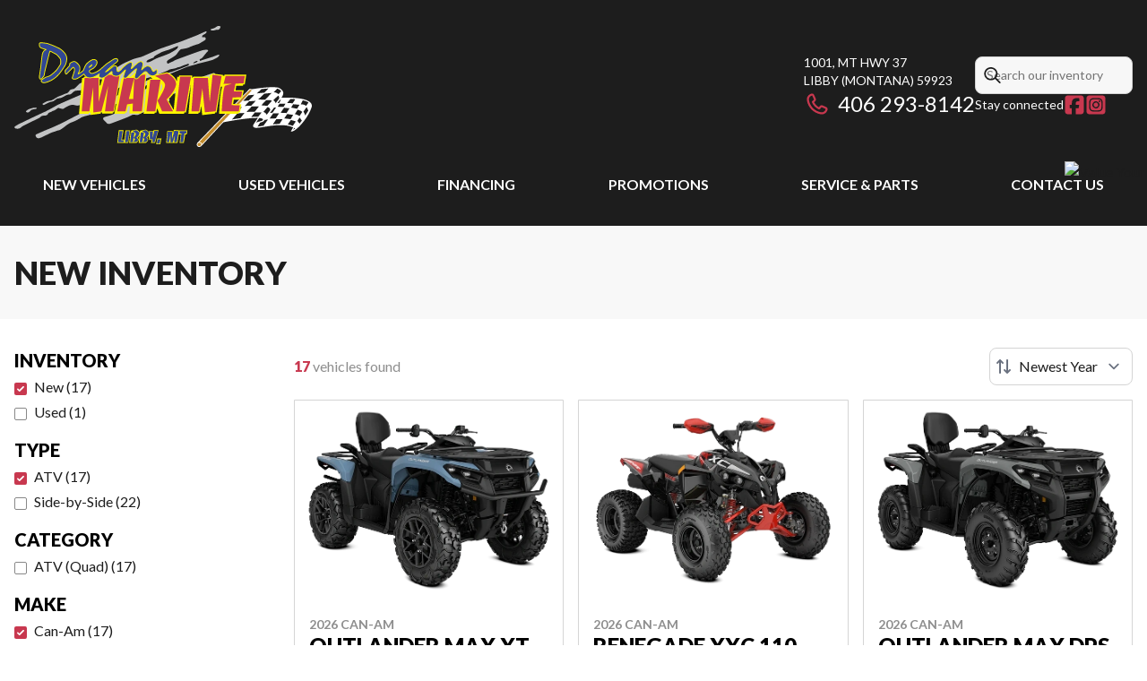

--- FILE ---
content_type: text/html
request_url: https://www.dreammarine.net/en/new-inventory/?make=Can-Am&type=ATV
body_size: 44428
content:
<!DOCTYPE html><!--Y_Jbkrhd62oA6Jl88En4l--><html lang="en-US" class=""><head><meta charSet="utf-8"/><link rel="preconnect" href="/" crossorigin=""/><meta name="viewport" content="width=device-width, initial-scale=1"/><link rel="preload" as="image" href="https://www.valuemytradein.com/promo/expand_desktop3_right-green.png"/><link rel="preload" as="image" imageSrcSet="https://cdn.powergo.ca/media/inventory/2026/5/82fcacecc9a54d6b852dddd6a9e0ad79_504904dc0b9b4e9b94b9f3cc85b4b025_800/2026-can-am-defender-max-limited-hd11-0.webp 768w, https://cdn.powergo.ca/media/inventory/2026/5/82fcacecc9a54d6b852dddd6a9e0ad79_504904dc0b9b4e9b94b9f3cc85b4b025_1000/2026-can-am-defender-max-limited-hd11-0.webp 1280w, https://cdn.powergo.ca/media/inventory/2026/5/82fcacecc9a54d6b852dddd6a9e0ad79_504904dc0b9b4e9b94b9f3cc85b4b025_1000/2026-can-am-defender-max-limited-hd11-0.webp 1536w, https://cdn.powergo.ca/media/inventory/2026/5/82fcacecc9a54d6b852dddd6a9e0ad79_504904dc0b9b4e9b94b9f3cc85b4b025_1000/2026-can-am-defender-max-limited-hd11-0.webp 1920w" imageSizes="(min-width: 800px) 800px, 100vw"/><link rel="preload" as="image" imageSrcSet="https://cdn.powergo.ca/media/inventory/2026/2/dc8670ac9c5f47f2ada06720db4c7354_504904dc0b9b4e9b94b9f3cc85b4b025_800/2026-ski-doo-summit-edge-850-154-0.webp 768w, https://cdn.powergo.ca/media/inventory/2026/2/dc8670ac9c5f47f2ada06720db4c7354_504904dc0b9b4e9b94b9f3cc85b4b025_1000/2026-ski-doo-summit-edge-850-154-0.webp 1280w, https://cdn.powergo.ca/media/inventory/2026/2/dc8670ac9c5f47f2ada06720db4c7354_504904dc0b9b4e9b94b9f3cc85b4b025_1000/2026-ski-doo-summit-edge-850-154-0.webp 1536w, https://cdn.powergo.ca/media/inventory/2026/2/dc8670ac9c5f47f2ada06720db4c7354_504904dc0b9b4e9b94b9f3cc85b4b025_1000/2026-ski-doo-summit-edge-850-154-0.webp 1920w" imageSizes="(min-width: 800px) 800px, 100vw"/><link rel="preload" as="image" imageSrcSet="https://cdn.powergo.ca/media/inventory/2025/52/a12d70d932fa4d74a3b534b400cea938_504904dc0b9b4e9b94b9f3cc85b4b025_800/2026-can-am-defender-max-limited-hd11-0.webp 768w, https://cdn.powergo.ca/media/inventory/2025/52/a12d70d932fa4d74a3b534b400cea938_504904dc0b9b4e9b94b9f3cc85b4b025_1000/2026-can-am-defender-max-limited-hd11-0.webp 1280w, https://cdn.powergo.ca/media/inventory/2025/52/a12d70d932fa4d74a3b534b400cea938_504904dc0b9b4e9b94b9f3cc85b4b025_1000/2026-can-am-defender-max-limited-hd11-0.webp 1536w, https://cdn.powergo.ca/media/inventory/2025/52/a12d70d932fa4d74a3b534b400cea938_504904dc0b9b4e9b94b9f3cc85b4b025_1000/2026-can-am-defender-max-limited-hd11-0.webp 1920w" imageSizes="(min-width: 800px) 800px, 100vw"/><link rel="stylesheet" href="/_next/static/chunks/f853f39c9d2e28cd.css" data-precedence="next"/><link rel="stylesheet" href="/_next/static/chunks/7c8e18860e2559a0.css" data-precedence="next"/><link rel="stylesheet" href="/_next/static/chunks/4719d1dbf09dc004.css" data-precedence="next"/><link rel="stylesheet" href="/_next/static/chunks/356330838532d5a0.css" data-precedence="next"/><link rel="stylesheet" href="/_next/static/chunks/3a71855ec1a81639.css" data-precedence="next"/><link rel="preload" as="script" fetchPriority="low" href="/_next/static/chunks/3cff016b19a2035e.js"/><script src="/_next/static/chunks/8fe84898b697f1b2.js" async=""></script><script src="/_next/static/chunks/0e4889d356df2fcb.js" async=""></script><script src="/_next/static/chunks/ca3903e0189f857d.js" async=""></script><script src="/_next/static/chunks/turbopack-a25eb058b178031f.js" async=""></script><script src="/_next/static/chunks/ff1a16fafef87110.js" async=""></script><script src="/_next/static/chunks/7dd66bdf8a7e5707.js" async=""></script><script src="/_next/static/chunks/eb3287b15bd56c68.js" async=""></script><script src="/_next/static/chunks/0b8cb88edced207e.js" async=""></script><script src="/_next/static/chunks/aed3838878c4ab92.js" async=""></script><script src="/_next/static/chunks/6546ceb850e90f31.js" async=""></script><script src="/_next/static/chunks/e98e6f817134bbc1.js" async=""></script><script src="/_next/static/chunks/1b36b27ac277f69d.js" async=""></script><script src="/_next/static/chunks/a28d3938814d5161.js" async=""></script><script src="/_next/static/chunks/aa4a2bdd1df3518c.js" async=""></script><script src="/_next/static/chunks/55346004b3066ad7.js" async=""></script><link rel="preload" href="/pg-utility.js" as="script"/><meta property="og:price:currency" content="USD"/><title>New Marine &amp; Powersports Vehicle Dealership | Dream Marine</title><meta name="description" content="Browse our new marine and powersports vehicles at Dream Marine in Libby. Check out our latest inventory!"/><link rel="manifest" href="/manifest.webmanifest"/><link rel="canonical" href="https://www.dreammarine.net/en/new-inventory/"/><meta property="og:title" content="New Marine &amp; Powersports Vehicle Dealership | Dream Marine"/><meta property="og:description" content="Browse our new marine and powersports vehicles at Dream Marine in Libby. Check out our latest inventory!"/><meta property="og:url" content="https://www.dreammarine.net/en/new-inventory/"/><meta property="og:locale" content="en_US"/><meta property="og:type" content="website"/><meta name="twitter:card" content="summary"/><meta name="twitter:title" content="New Marine &amp; Powersports Vehicle Dealership | Dream Marine"/><meta name="twitter:description" content="Browse our new marine and powersports vehicles at Dream Marine in Libby. Check out our latest inventory!"/><link rel="icon" href="/favicon.ico?favicon.5f5c1bc4.ico" sizes="32x32" type="image/x-icon"/><link rel="icon" href="/icon.svg?icon.c4b97941.svg" sizes="any" type="image/svg+xml"/><link rel="icon" href="/icon1.png?icon1.95dd4af3.png" sizes="192x192" type="image/png"/><link rel="icon" href="/icon2.png?icon2.8b0a0ce3.png" sizes="512x512" type="image/png"/><link rel="apple-touch-icon" href="/apple-icon.png?apple-icon.ce33ce32.png" sizes="181x181" type="image/png"/><script src="/_next/static/chunks/a6dad97d9634a72d.js" noModule=""></script></head><body><div hidden=""><!--$--><!--/$--></div><script type="application/ld+json">{"@context":"https://schema.org","@graph":[{"@type":"WebSite","@id":"https://www.dreammarine.net/en/#website","url":"https://www.dreammarine.net/en/","name":"Dream Marine"},{"@type":"WebPage","@id":"https://www.dreammarine.net/en/new-inventory/#webpage","url":"https://www.dreammarine.net/en/new-inventory/","inLanguage":"en-US","name":"New Marine & Powersports Vehicle Dealership | Dream Marine","isPartOf":{"@id":"https://www.dreammarine.net/en/#website"},"datePublished":"2026-01-31T13:16:22.276Z","dateModified":"2026-01-31T13:16:22.276Z"}]}</script><script type="application/ld+json">{"@context":"https://schema.org","@graph":[{"@type":"LocalBusiness","@id":"https://www.dreammarine.net/en/#localbusiness","name":"Dream Marine","image":"https://cdn.powergo.ca/media/logo/dream_marine/dream_marine_logo_dream_marine_flagwhiteclean.svg","description":"Dream Marine","url":"https://www.dreammarine.net/en/","sameAs":["https://www.facebook.com/dreammarineinc","https://www.instagram.com/dreammarineinc/?hl=en"],"telephone":"+1 (406) 293-8142","address":{"@type":"PostalAddress","streetAddress":"1001, MT HWY 37","addressLocality":"Libby","addressRegion":"Montana","postalCode":"59923","addressCountry":"US"},"contactPoint":[{"@type":"ContactPoint","telephone":"+1 (406) 293-8142","contactType":"Phone"}],"department":[{"@type":"LocalBusiness","name":"Dream Marine - General","image":"https://cdn.powergo.ca/media/logo/dream_marine/dream_marine_logo_dream_marine_flagwhiteclean.svg","telephone":"+1 (406) 293-8142","address":{"@type":"PostalAddress","streetAddress":"1001, MT HWY 37","addressLocality":"Libby","addressRegion":"Montana","postalCode":"59923","addressCountry":"US"},"openingHoursSpecification":[{"@type":"OpeningHoursSpecification","dayOfWeek":"https://schema.org/Monday","opens":"08:00","closes":"17:00"},{"@type":"OpeningHoursSpecification","dayOfWeek":"https://schema.org/Tuesday","opens":"08:00","closes":"17:00"},{"@type":"OpeningHoursSpecification","dayOfWeek":"https://schema.org/Wednesday","opens":"08:00","closes":"17:00"},{"@type":"OpeningHoursSpecification","dayOfWeek":"https://schema.org/Thursday","opens":"08:00","closes":"17:00"},{"@type":"OpeningHoursSpecification","dayOfWeek":"https://schema.org/Friday","opens":"08:00","closes":"17:00"},{"@type":"OpeningHoursSpecification","dayOfWeek":"https://schema.org/Saturday","opens":"00:00","closes":"00:00"},{"@type":"OpeningHoursSpecification","dayOfWeek":"https://schema.org/Sunday","opens":"00:00","closes":"00:00"}]}]}]}</script><div id="tagging" data-tagging-wrapper="true"><header class="relative z-[999999990] md:z-auto"><div class="pg-header pg-header-desktop relative z-40 hidden w-full flex-col items-center justify-center gap-2.5 py-4 md:z-50 md:inline-flex bg-layout"><div class="container inline-flex h-40 items-center justify-between gap-5 self-stretch px-4"><a aria-label="Dream Marine" class="pg-logo" href="/en/"><div class="contents"><svg class="h-[135px] max-w-[300px] lg:max-w-[500px]"  data-name="Layer 2" xmlns="http://www.w3.org/2000/svg" viewBox="0 0 721.723 293.841"><g data-name="Layer 4"><path d="m444.907 284.247 125.94-130.273s5.36-1.03 5.977 3.092L453.152 290.84s-4.166 3.972-8.012.747c-3.68-3.086-.233-7.339-.233-7.339" style="fill:#c38c2c"/><path style="fill:none" d="M635.466 226.367h15.246l-7.015 10.943-16.368.655zm35.355 1.963-7.389 10.664 12.908 2.057 6.547-9.353z"/><path d="M719.414 187.04c-10.807-14.189-58.383-13.366-71.359-12.866 3.616-5.126 4.946-9.128 4.288-12.736-.693-3.798-3.565-7.096-9.038-10.38-10.378-6.228-58.003 1.057-67.626 2.612-2.088-1.219-4.898-.7-5.02-.677l-.311.06-126.16 130.5-.06.065c-1.404 1.735-3.137 5.793.37 8.734 1.291 1.083 2.649 1.49 3.938 1.49 2.287 0 4.357-1.28 5.45-2.324l53.303-57.657c25.7-5.12 64.072-11.023 83.49-10.493l-10.472 15.787.038.025c-.694 1.175-1.035 2.54-.852 4.163a3.9 3.9 0 0 0 1.562 2.733c3.433 2.59 12.106 1.15 25.235-1.036 19.906-3.312 48.855-8.117 70.247 1.169l-5.888 10.345 2.836-.258c10.294-.936 38.223-30.668 47.578-58.275 1.391-4.108.87-7.804-1.55-10.98m-42.374-9.534c5.241.335 4.537.411 4.537.411l-6.266 9.727-13.562-.56 8.23-9.822s.715-.16 7.06.244m14.732 13.88-5.705 9.634-14.591-2.806 4.864-8.138zm-24.224 8.605-7.202 11.504-14.404-.748 8.324-12.066zm-9.915-10.944-4.302 7.202-14.685-.093 4.49-7.109zm-22.635 8.98-8.792 12.813-5.788.065 9.777-12.878zm-30.887 10.738 10.03-11.669s6.01.373 6.86 7.121l-8.925 11.531c-.784-2.065-2.87-5.802-7.965-6.984m40.258-29.408 2.414.057-4.583 8.043-3.885-.125zm-6.825-27.104c1.777.333 3.224.781 4.218 1.377 2.632 1.58 4.527 3.11 5.796 4.661l-6.805 7.486s-3.685-4.708-11.259-4.913zm2.39 16.8s3.153 1.59 2.67 7.252l-8.786 11.351c-.58-2.152-2.018-5.439-5.552-7.14zm-25.997 24.973-14.739-1.433 11.463-12.282s11.26-1.228 14.125 1.433zm-5.323-15.148-17.195-.205 15.148-14.33 17.605-1.637zm-9.568-25.465c5.794-.659 11.85-1.23 17.559-1.574l-10.242 10.049-17.81 1.842zm-145.87 135.93-.713.77c-.144.136-3.573 3.312-6.68.706-2.753-2.309-.504-5.425-.124-5.912l.45-.465v.004c1.128-.36 4.41-.99 6.034.388.97.825 1.302 2.34.986 4.501zm73.148-79.146-.171.207-70.948 76.744c-.132-1.655-.717-2.95-1.773-3.843-1.414-1.194-3.36-1.396-4.973-1.294L571.33 154.913c.844-.101 2.508-.125 3.534.605.427.304.715.715.873 1.25l-36.119 39.07-2.446 1.668.94-.039-11.768 12.729zm56.293-43.192-13.92 14.125-13.561.869 12.647-13.68zm-30.5 29.887-9.622 12.282-13.258.839 11.706-12.662zm-3.458 26.939a734 734 0 0 0-20.504 3.192l12.907-14.779 17.195-1.023zm20.857-40.86 16.172-1.227-10.85 11.668-15.762.819zm6.55 12.283h17.4l-10.235 13.101-19.856.41zm-1.23 25.634 8.805-11.1 16.171.41-8.185 10.231c-4.1-.176-9.54-.082-16.79.46m11.653 13.676 7.642-11.017c4.188.34 7.09 1.104 8.218 2.402.487.56.805 1.057.977 1.483l.12.836c-.476 1.549-5.226 2.812-9.042 3.826-2.593.69-5.418 1.443-7.915 2.47m17.868 7.74c-5.28.876-10.328 1.687-14.273 2.011l6.044-9.575c4.545-1.217 8.42-2.384 9.81-4.762l1.38-1.819 8.132-1.044zm23.626-30.154 14.124.093-7.857 12.16-14.965.374zm15.462 25.67c-5.5.095-10.98.517-16.273 1.11l8.294-12.563h15.246zm18.584-23.987 14.31 2.152-6.173 10.288-15.245-1.777zm14.444 38.28 2.621-4.658q1.2.606 2.362 1.28c-1.834 1.448-3.52 2.599-4.983 3.379m-.827-9.474c-3.938-1.531-8.08-2.64-12.343-3.402l7.518-10.906 12.066 3.367zm16.407-5.61-5.519-6.547 5.613-8.23 5.33 7.575zm0-18.425-.748-.188s-5.893-3.554-10.756-4.302l6.734-10.756s9.166 2.525 11.13 5.425zm13.375-.936c-.093-3.18-4.022-9.727-4.022-9.727l7.483-10.756c.935 0 4.209 8.418 4.209 8.418zm2.338-23.476c-4.396-4.49-12.814-3.929-12.814-3.929l4.749-9.76c6.04 1.383 10.722 3.152 13.921 5.287z" style="fill:#fff"/><path d="M35.2 202.006s-8.897 4.746-6.82 6.229 2.57 3.262 6.722 1.087 3.955-5.338 8.7-6.327 11.37-1.285 10.678-3.361-7.91-1.978-19.28 2.372m35.395-14.434s-3.362 1.68-1.681 3.065 2.274 1.977 5.339 0 12.061-5.932 14.434-6.525 4.943-.1 8.403-2.867 6.229-5.141 9.788-5.537 5.438-.494 8.404-1.878 11.666-6.328 13.84-6.92 5.438.494 8.305-1.583 6.624-6.624 10.183-7.711 12.062-.692 14.93-1.68 37.073-26.793 40.83-26.596 16.214.594 16.214.594 5.537-4.45 5.636-4.944-8.206-7.81-8.602-7.81-6.13-1.68-8.206-1.582-16.115 3.757-16.708 3.955-14.928 12.753-14.928 12.753-15.423 5.24-18.785 8.107-11.171 11.864-13.94 12.457-9.095 1.286-10.38 4.45-5.043 6.129-7.119 6.327-10.974 4.449-14.039 5.536-5.536 1.879-9.787 4.35-8.997 5.833-11.765 6.822-11.172 1.977-13.248 3.163-7.118 4.054-7.118 4.054m95.503-22.64s-21.948 9.49-25.013 10.776-32.23 13.94-36.679 16.412-27.682 15.423-30.944 16.61-34.504 16.114-34.504 16.114-24.123 11.567-25.21 12.16-15.622 7.415-13.545 9.69 4.646 3.064 8.304 2.866 6.031-1.68 8.602-4.053 6.92-3.955 9.886-5.734 33.416-16.214 34.109-16.708 4.152-4.45 6.92-4.944 6.525.198 8.898-.89 3.164-1.186 4.251-3.262 1.977-3.164 4.054-3.856 4.844-1.68 6.03-2.57 2.769-1.483 3.658-1.681 3.46-1.186 6.525-3.361 3.757-3.757 6.328-3.263 9.689 3.658 12.26 1.384 13.05-7.612 14.73-7.91 4.449-1.877 8.305-1.185 8.898 2.471 11.37 1.78 9.787-1.78 12.16-3.066 5.338-5.635 5.734-7.513-6.229-17.796-6.229-17.796m-.89 45.082s-46.96 24.42-48.641 25.31-26.99 12.556-32.032 14.335-29.957 12.853-30.55 13.15-3.855 2.075-2.175 4.943 3.757 5.338 7.217 4.943 5.735-1.582 9.887-3.56 21.75-10.776 24.815-11.468 6.03-1.582 8.601-2.768 4.548-1.087 7.712-2.175 11.765-8.008 18.092-12.754c6.327-4.745 11.073-5.833 15.818-7.81s14.632-7.118 18.29-9.689 17.005-5.437 20.169-6.327 6.327-2.768 8.305-3.065 8.304-8.502 8.304-8.502-6.03-1.978-6.426-2.076-13.248 1.384-13.248 1.384zm83.64.495s-11.666 4.943-14.039 5.833-16.213 4.943-16.213 4.943-5.34 2.076-2.373 6.03 6.525 6.526 7.711 8.305 5.042 3.164 10.183 1.286 40.733-15.028 44.687-17.203 7.415-4.35 10.183-4.449 8.107 1.68 11.469.495 6.723-3.46 8.206-4.35 5.734-1.681 7.316-2.571 4.943-4.152 4.943-4.152 11.567-49.136 11.172-50.916-.89-4.745-2.966-4.745-14.336 5.833-14.929 6.228-10.282 17.005-11.27 19.773-11.864 12.457-12.952 13.248-25.408 7.217-25.408 7.217-8.503 10.579-9.096 10.776-6.624 4.252-6.624 4.252m104.501-71.084-9.69 27.78s9.887 5.834 10.975 6.526 17.598 10.183 17.598 10.183 2.966.297 4.053-2.768-1.878-6.822-1.68-7.613 8.897-9.689 8.897-9.689 8.7 2.077 10.085-2.768 1.384-8.403.296-10.38-6.13-3.955-7.02-4.153-17.3-.297-17.993-.79-7.316-7.91-7.316-7.91zm97.381-14.138s31.242-11.37 33.12-11.073 3.757 1.384 3.658 3.56-1.285 10.38-1.285 10.38-8.304 8.107-10.183 8.502-19.773.693-21.157.396-11.172-3.164-11.172-3.46 7.02-8.305 7.02-8.305m-99.87-3.337-35.82 13.288s-4.623 11.67-2.658 11.67 16.408-6.008 19.297-7.395 9.475-6.009 11.786-8.204 7.395-9.36 7.395-9.36M493.22.274c1.996-.599 7.742-.347 7.049 2.08s-2.658 6.24-5.315 6.702-4.16-.116-6.356.578-3.697 1.27-5.893 1.155-4.737.693-5.546-.578-1.734-2.195.23-2.773 7.858-1.849 10.054-3.582S492.065.621 493.22.274" style="fill:#c2c3c4"/><path d="M496.209 69.725c-1.879-.396-15.325 5.536-16.61 5.734s-17.993 5.734-20.267 6.327c-2.274.594-8.898 3.164-8.898 3.164l-.989-4.35s3.856-.989 5.636-2.57c1.78-1.582 9.688-11.963 10.974-13.15 1.285-1.186 5.734-5.042 3.262-6.426s-10.38-.296-14.434.89-41.622 14.83-42.61 15.324-22.938 8.107-24.322 9.392-8.898 4.548-10.084 4.845-5.042 4.449-7.02 1.087 0-5.339 1.978-7.02 18.191-10.182 20.96-14.335c2.768-4.152 8.205-12.16 11.863-12.556s14.434-2.076 19.872-4.844 17.994-6.822 20.169-7.217 5.042-2.57 6.327-3.361 6.426-3.362 8.305-4.944 3.756-1.78 3.855-3.855c.1-2.077-.197-4.746-2.966-4.746s-6.327 1.087-5.734-.989.593-3.163 2.67-4.35 7.81-4.25 8.008-6.327 0-3.065-2.274-2.175-20.564 9.293-23.53 10.38-36.481 14.336-38.459 14.93c-1.977.592-46.07 15.719-51.41 17.795-5.338 2.076-38.755 17.598-43.006 18.883s-14.533 3.46-18.092 4.845c-3.56 1.384-21.652 9.095-27.287 12.358s-17.005 10.974-17.005 10.974-17.103 10.578-18.092 11.864c-.989 1.285 10.776 8.7 10.776 8.7l9.491 25.21s2.077 2.67 5.735 1.384c3.658-1.285 10.578-4.745 13.247-7.217s11.963-9.392 12.359-9.689c.395-.296 12.259-9.49 12.259-9.49s14.236 1.581 15.225 1.878 8.503 1.878 10.084 1.878 21.059-5.734 21.059-5.734 32.427-12.753 33.811-13.544 5.932-3.362 7.712-3.658c1.78-.297 11.864-1.879 14.039-2.966s2.471-1.582 5.734-1.978 6.13-1.977 9.689-3.559 7.612-2.471 9.985-3.46 4.251-1.977 4.943-.494.396 3.064-.89 3.46c-1.285.395-17.202 7.02-21.453 8.403-4.251 1.385-17.697 6.624-18.883 7.02-1.187.395-3.263.593-5.636 1.384s-2.966-.198-5.14 2.175c-2.176 2.373-4.153 3.46-2.275 4.251 1.879.791 4.054-.988 4.054-.988s45.972-18.983 47.653-19.477 22.343-6.13 24.222-6.92c1.878-.791 34.603-8.404 37.964-10.183 3.361-1.78 11.567-5.438 12.852-7.81 1.286-2.374 2.472-3.758.594-4.153M332.686 85.148c-3.362 1.78-8.8 3.757-11.37 2.966s.396-3.362 1.879-4.845 13.05-5.833 13.05-5.833c1.977-.296 1.78-1.384 3.065-3.262s11.37-6.92 15.126-9.195c3.757-2.274 15.72-5.932 18.883-6.821 3.164-.89 19.18-7.91 22.047-8.997 2.867-1.088 2.076 2.076 0 5.14S382.415 63.3 377.67 65.87s-18.685 7.613-26.495 10.38c-7.81 2.77-15.127 7.12-18.488 8.899m110.479 2.133c-1.062 1.062-4.115 2.257-7.3 3.186s-1.328-.398-.797-1.593c.53-1.194 5.973-3.584 5.973-3.584s1.858-.796 3.185-.53c1.328.265 0 1.46-1.061 2.521m-188.897 79.467-8.073 3.816-4.256 20.4 9.54-3.229zm-40.509-24.657-9.833 3.816v6.604l5.724 2.349 3.67-6.018z" style="fill:#c2c3c4"/><path style="fill:#fcf400" d="m184.868 216.144-.315-5.557h-3.88l-.21 2.516H156.87l7.445-86.828h2.517l3.356-3.04h36.702l.42 27.054 9.123-34.29h41.631l-15.939 93.434-3.25.734-.315 2.831h-25.692l-.105-2.936-3.041.21-.21 2.622zm57.78-2.831 16.779-86.199 3.355-.105.944-3.775h20.449v-4.195h4.3v-4.09h32.298l-9.019 95.113h-4.09v2.832h-28.313l.63-18.457-4.09.315-3.461 15.73h-4.09v2.936zm311.869-68.267.734-3.041h3.775l3.775-23.7h-52.747l-.734 2.727h-3.356l.105-2.202-26.95-3.251-1.049 3.146h-4.09l-1.258 11.116-1.363-6.817h-37.122l-2.832 3.88.21-6.501-31.774-.21-.734 3.25h-3.985l-.944 11.012c-5.243-15.206-23.49-22.022-23.49-22.022l-39.534 8.599v1.153l-2.307 1.259 6.817 4.509h-7.97l-.63 3.775h-4.194l-9.228 81.795h26.426l.524-3.146 3.985.314 1.783-11.115 5.348 13.632h60.297l.315-3.04h4.3l11.744-67.953-5.977 70.993H446.4l.63-2.726 3.46-.21 2.831-16.569 2.412 22.756 30.935-3.67.63-2.727 3.355-.105 10.382-62.604h3.25c-6.816 19.085-7.445 65.855-7.445 65.855h46.245l.525-2.831 3.985-.105 3.04-20.03-19.819-.943 1.678-10.382h15.73l.629-2.936 3.985-.944 3.775-18.98H536.69l1.782-11.011zM352.86 160.46l3.146-19.82c7.76 5.349-3.146 19.82-3.146 19.82m33.662 43.31-14.366-24.749s12.374-8.913 19.4-23.804z"/><path style="fill:#c8384f" d="m163.41 207.103 7.216-81.002 33.874.294v58.027l16.79-66.127 33.873 1.62-14.58 87.188h-20.62l7.66-61.71-16.349 61.71-19.587 2.945-.295-61.267-9.426 58.322zm86.304 0 15.906-80.708 25.037-.147-.304 1.212-12.51 49.893h10.605l2.65-56.849 26.805-2.21-8.542 88.809h-22.68l.883-18.999-13.991 2.21-3.83 16.789zm70.84 0 9.279-76.731h24.595l-12.519 76.73z"/><path d="m340.29 121.24 30.633-6.185s23.859 11.93 21.208 27.982-21.208 34.316-22.68 35.347l15.463 28.719h-26.51l-11.045-25.626s19.293-28.277 18.262-39.323-25.332-20.914-25.332-20.914m61.857 1.768h26.362l-14.433 84.095h-21.797zm27.54 84.095 6.186-80.708h33.58l4.565 58.764 6.922-66.864 21.797 3.24-14.286 85.568-26.068 2.504-6.186-57.88-7.953 55.376zm73.492 0s2.356-54.05 7.805-62.004l16.79-4.713-20.177.295 5.007-19.293h46.687l-3.093 17.673-19.735.884-3.829 19.146 20.177-.442-2.504 14.138-20.766.884-2.65 18.557 20.029.59-2.21 14.285z" style="fill:#c8384f"/><path d="M71.965 137.967c-2.727 0-5.679-1.545-6.579-3.444-.453-.957-.345-1.956.297-2.741.998-1.22 4.09-3.415 9.454-6.712l.4-.246c.446-.28 1.298-.54 3.032-1.055 2.124-.633 5.034-1.499 7.29-2.593 3.633-1.764 14.228-11.315 16.311-13.745 2.047-2.389 9.802-13.802 10.296-15.827.502-2.058.169-8.006-.613-10.97-.705-2.67-9.323-11.378-10.7-12.137-.992-.547-4.044-2.136-6.273-3.297a278 278 0 0 1-2.731-1.43l-.121-.07c-3.067-1.793-4.884-2.508-5.63-2.596-1.099 2.413-4.783 17.474-6.94 26.804l-5.667 23.116c-.146 1.053-1.165 8.244-1.804 9.755-.653 1.542-4.293 5.564-5.016 6.354-.313.328-1.878 1.886-3.452 1.886-.58 0-1.105-.208-1.517-.601-1.861-1.777-1.085-7.597-.904-8.414.295-1.327 3.408-21.803 3.575-24.79.145-2.625 2.793-25.728 3.638-28.502.845-2.777 3.31-6.258 4.273-7.014.276-.216.755-.485 1.58-.942.62-.343 1.83-1.014 2.582-1.536a90 90 0 0 0-2.872-.893c-6.332-1.899-11.252-3.53-12.214-5.791-1.324-3.107-1.705-8.662.503-9.674.244-.111.618-.214 1.703-.214 4.145 0 16.107 1.52 18.533 2.5.793.321 1.536.652 2.235.963 1.548.688 2.884 1.282 3.95 1.386 2.053.198 19.663 8.363 21.556 9.528.142.088 14.278 9.041 16.526 19.638 1.984 9.35-2.82 21.016-4.336 22.456-.194.205-.931 1.369-1.712 2.6-3.505 5.536-10.8 17.052-19.855 24.694-11.439 9.654-25.05 13.554-28.798 13.554" style="fill:#314794"/><path d="M63.866 41.648c4.069 0 15.88 1.506 18.158 2.427 2.641 1.068 4.72 2.248 6.462 2.417s18.938 8.036 21.13 9.385 14.105 9.721 16.072 18.994-2.922 20.455-4.046 21.523-10.003 17.533-21.523 27.255-24.839 13.318-28.154 13.318-7.025-2.697-5.507-4.552 8.71-6.181 9.61-6.743c.898-.562 6.405-1.742 10.227-3.597s14.61-11.632 16.634-13.993c2.023-2.36 9.946-13.936 10.508-16.24s.169-8.486-.618-11.464c-.787-2.979-9.553-11.857-11.183-12.757-1.63-.899-8.598-4.495-8.991-4.72-.353-.202-4.694-2.806-6.39-2.806q-.291-.002-.466.109c-1.124.73-7.305 27.48-7.305 27.48l-5.676 23.152s-1.124 8.092-1.742 9.553-4.833 6.07-4.833 6.07-1.488 1.56-2.715 1.56c-.3 0-.583-.093-.825-.324-1.237-1.18-.956-5.957-.619-7.474.338-1.518 3.428-21.917 3.597-24.951.168-3.035 2.81-25.682 3.596-28.267.787-2.585 3.147-5.9 3.934-6.518.787-.619 5.564-2.81 5.058-3.653s-14.386-3.653-15.679-6.687c-1.292-3.035-1.349-7.755 0-8.374.186-.085.637-.123 1.286-.123m0-2c-1.046 0-1.64.086-2.12.305-3.12 1.43-2.314 7.905-1.006 10.975 1.135 2.665 6.04 4.316 12.846 6.357l.756.227-.663.37c-.894.495-1.377.765-1.713 1.03-1.208.949-3.754 4.69-4.612 7.509-.89 2.926-3.53 26.027-3.68 28.738-.165 2.966-3.259 23.309-3.552 24.628-.015.068-1.263 7.013 1.19 9.354a3.14 3.14 0 0 0 2.206.878c1.933 0 3.674-1.669 4.162-2.18 1.072-1.171 4.53-5.02 5.228-6.67.657-1.555 1.577-7.882 1.867-9.956l5.651-23.054c2.463-10.657 5.387-22.33 6.588-25.854.754.268 2.146.876 4.508 2.256l.13.077c.171.097.858.455 2.778 1.455 2.22 1.156 5.26 2.74 6.24 3.28.486.289 2.74 2.306 5.473 5.279 3.435 3.734 4.604 5.712 4.742 6.237.723 2.736 1.065 8.612.61 10.479-.463 1.725-7.733 12.67-10.085 15.413-1.995 2.327-12.53 11.817-15.989 13.495-2.182 1.059-5.046 1.912-7.138 2.534-1.869.557-2.719.817-3.276 1.166l-.385.237c-5.54 3.405-8.626 5.609-9.712 6.936-.897 1.096-1.053 2.482-.428 3.803 1.067 2.251 4.354 4.015 7.483 4.015 3.358 0 17.126-3.395 29.444-13.79 9.173-7.741 16.523-19.346 20.055-24.924.684-1.08 1.391-2.195 1.61-2.464 1.706-1.774 6.641-13.57 4.57-23.333-2.333-11.002-16.834-20.193-16.98-20.283-1.836-1.13-19.594-9.44-21.985-9.672-.903-.087-2.17-.651-3.638-1.304a70 70 0 0 0-2.268-.976c-2.733-1.105-14.97-2.573-18.907-2.573" style="fill:#fcf400"/><path d="M145.822 129.184c-2.333 0-4.044-.557-4.822-1.57a2.27 2.27 0 0 1-.386-2.012c.185-.695.78-2.563 1.535-4.928 1.441-4.52 3.416-10.71 3.757-12.581.506-2.794-.66-6.313-1.663-7.042-.641-.467-1.132-.704-1.46-.704-.118 0-.272.027-.528.223-.684.555-8.693 8.903-13.954 14.426-.416.648-1.387 1.937-2.52 1.937-.57 0-1.078-.313-1.393-.859-.781-1.349-1.306-7.053-.994-7.839l.067-.168.122-.135c4.632-5.105 9.785-10.933 10.213-11.68.433-.818.711-1.374.616-1.611-.377-.943-.289-2.522.188-3.38.59-1.066 6.768-5.053 10.606-5.053q.308 0 .598.033c4.107.456 11.402 8.265 12.524 11.844 1.124 3.58.902 9.197-.467 11.783l-.175.33c-1.703 3.204-2.624 5.294-2.745 6.232 2.361-.788 11.696-7.187 12.52-8.711.424-1.418 4.043-10.675 6.82-14.562 2.574-3.603 13.214-11.771 17.786-11.771q.102 0 .2.005c3.28.166 5.733 1.19 7.095 2.962 1.213 1.58 1.55 3.692 1.002 6.275-1.409 6.612-8.697 12.87-10.903 13.556-2.369.735-8.118 4.232-7.747 6.007.44 2.097 2.992 5.003 6.643 5.003q.262 0 .532-.02c3.907-.302 11.238-3.985 16.395-7.28 2.2-1.405 6.205-4.986 10.076-8.448 4.441-3.972 9.034-8.08 11.598-9.56 1.35-.78 3.226-2.078 5.213-3.452 5.002-3.46 10.671-7.381 13.853-7.381q.198 0 .383.019c2.6.264 3.747 1.454 4.251 2.406.628 1.183.595 2.706-.086 3.974-.619 1.147-4.204 4.11-11.51 9.913-2.104 1.672-3.921 3.116-4.562 3.695-.272.245-.726.644-1.307 1.155-8.495 7.464-11.203 10.387-11.836 11.469h.029c.562 0 2.015-.927 4.213-2.332l.724-.463c1.54-.981 3.636-2.753 5.856-4.629 4.464-3.772 9.08-7.673 11.962-7.673 1.57.027 2.759.502 3.593 1.415 1.413 1.547 1.434 3.928 1.295 5.83-.164 2.248.157 5.204 1.25 6.382.325.348.688.51 1.143.51 2.7-.055 4.042-1.461 9.037-6.694l.92-.962c9.461-9.891 16.463-14.907 20.809-14.907.321 0 .634.027.93.08.949.17 1.705.67 2.188 1.443 1.427 2.287.233 6.47-.82 10.16-.355 1.244-.829 2.905-.846 3.542.05.019.096.022.138.022.754 0 2.073-1.319 2.636-1.882.745-.746 12.211-11.804 14.198-12.797.293-.146.62-.347.982-.566 1.287-.779 3.049-1.846 5.086-1.846.95 0 1.873.235 2.745.697 1.93 1.024 3.882 3.561 2.224 9.833a75 75 0 0 1-.558 1.913c-.496 1.656-1.65 5.513-1.948 7.494.485-.426 1.09-.994 1.655-1.524 3.238-3.037 8.131-7.628 12.485-7.628q.247 0 .487.02c6.256.503 8.141 4.576 9.39 7.27l.065.142c2.225 4.803 3.622 5.811 4.401 5.811q.06 0 .12-.009c.816-.12 2.19-1.32 3.293-2.284 1.396-1.22 2.498-2.183 3.535-2.183.294 0 .567.075.808.223 2.086 1.275.42 9.57.203 9.93-.27.447-4.891 5.286-10.328 5.286a9 9 0 0 1-.693-.026c-5.793-.44-11.53-5.754-12.598-8.386-.509-1.256-2.499-1.827-4.134-1.827-.637 0-1.224.09-1.571.243-.958.435-7.11 6.075-12.526 11.297-.642.847-4.558 5.819-7.995 5.819a3.3 3.3 0 0 1-1.5-.347c-3.794-1.897-2.564-5.96-1.75-8.647l.11-.365c.815-2.712 3.256-11.83 3.346-12.704-.002-.208.064-.483.155-.865.078-.329.277-1.159.212-1.495h-.035q-.087 0-.188.014c-.57.137-3.332 1.773-16.311 13.933-.544.51-.877.818-.924.856-.034.04-.233.266-.52.59-4.698 5.299-7.297 7.48-8.971 7.528l-.27.003c-1.665 0-2.887-.46-3.632-1.37-.719-.876-.929-2.09-.625-3.611.604-3.017 3.622-11.896 3.751-12.272l.027-.079.04-.074c.537-1 .96-2.22.972-2.755-.887.157-2.07 1.499-2.949 2.495-.647.734-1.259 1.427-1.858 1.871-.213.157-.758.72-1.334 1.314-3.008 3.103-9.266 9.56-15.721 9.56q-.557 0-1.113-.066c-6.76-.81-9.775-2.978-9.775-7.033l.001-.677c.003-1.192.007-2.92-.128-3.618a.3.3 0 0 0-.068-.01c-.22 0-1.186.23-4.362 3.18-6.297 5.847-14.87 12.816-19.954 12.816q-.148 0-.29-.007c-3.448-.18-5.176-1.49-6.02-2.557-.95-1.203-1.31-2.741-1.018-4.33a26 26 0 0 1 .777-3.076q-.02.013-.037.027c-8.537 6.164-16.108 9.351-22.502 9.473l-.32.003c-8.76 0-12.904-6.92-14.19-9.63a4 4 0 0 0-.352.44c-1.156 1.652-14.514 10.991-19.145 11.89a18 18 0 0 1-3.447.351m42.17-34.634c-2.304 1.672-5.177 3.848-5.612 4.392a5.9 5.9 0 0 0-.855 1.556c1.786-.74 5.909-3.933 6.208-4.892.078-.297.181-.697.258-1.056" style="fill:#314794"/><path d="M246.024 80.053q.145 0 .282.014c3.916.398 4.314 3.185 3.385 4.91s-13.805 11.482-15.862 13.34-14.667 12.61-13.539 13.805c.351.371.676.563 1.096.563.929 0 2.32-.94 5.474-2.953 4.564-2.91 13.41-12.145 17.281-12.145h.041c3.85.067 4.049 3.451 3.85 6.172-.198 2.705.193 7.965 3.39 7.965h.06c3.252-.067 4.779-1.859 10.62-7.965 5.568-5.82 14.755-14.598 20.085-14.598q.39-.001.753.064c5.177.93-1.393 13.672-.132 14.8.3.27.628.383.97.383 1.091 0 2.333-1.164 3.343-2.175 1.328-1.327 12.212-11.747 13.938-12.61 1.31-.655 3.31-2.306 5.62-2.306.732 0 1.495.166 2.277.58 3.252 1.726 2.323 6.438 1.726 8.695-.584 2.203-3.633 11.299-2.235 11.299q.052 0 .111-.017c1.62-.454 9.003-9.773 14.726-9.772q.204 0 .406.016c5.773.465 7.366 4.115 8.627 6.836 1.212 2.614 3.157 6.39 5.309 6.39q.132 0 .266-.019c2.097-.308 5.282-4.456 6.681-4.456a.54.54 0 0 1 .288.076c1.194.73.066 8.23-.133 8.561-.191.32-4.485 4.802-9.47 4.802q-.308 0-.618-.023c-5.243-.398-10.751-5.31-11.747-7.765-.708-1.746-3.126-2.452-5.061-2.452-.787 0-1.494.117-1.974.328-1.659.73-12.875 11.548-12.875 11.548s-4.1 5.484-7.244 5.484c-.366 0-.72-.075-1.052-.241-3.185-1.593-1.924-5.177-1.128-7.831s3.385-12.278 3.385-12.942c0-.63 1.195-3.41-.667-3.41q-.15 0-.329.025c-2.323.332-17.388 14.734-17.72 15-.332.265-6.57 7.83-8.893 7.897l-.241.003c-2.204 0-3.853-.904-3.276-3.786.597-2.986 3.716-12.145 3.716-12.145s2.257-4.181.266-4.248h-.056c-1.974 0-4.007 3.462-5.519 4.58-1.461 1.08-9.006 10.677-16.46 10.677a8 8 0 0 1-.995-.059c-7.764-.929-8.893-3.583-8.893-6.039s.067-5.11-.53-5.177c-.19-.02-.366-.128-.666-.128-.646 0-1.869.5-5.042 3.447-4.575 4.248-14.104 12.55-19.274 12.55q-.12 0-.238-.007c-5.11-.265-6.57-3.185-6.106-5.707s1.328-4.58 1.328-4.58-.06-.354-.472-.354c-.207 0-.502.089-.922.354-1.261.797-12.211 9.623-22.697 9.823l-.302.002c-10.25 0-13.702-10.024-13.702-10.024h-.018c-.116 0-.796.055-1.641 1.261-.93 1.327-14.07 10.619-18.516 11.482-1.165.226-2.27.333-3.258.333-2.784 0-4.634-.855-4.242-2.324.531-1.991 4.779-14.667 5.31-17.588.53-2.92-.598-6.968-2.058-8.03-.844-.614-1.488-.895-2.048-.895-.409 0-.773.15-1.137.43-.863.664-14.136 14.601-14.136 14.601s-.967 1.555-1.73 1.555c-.195 0-.378-.103-.527-.36-.73-1.261-1.062-6.637-.93-6.969 0 0 9.757-10.751 10.354-11.88s.93-1.791.664-2.455-.2-1.925.132-2.522c.318-.57 6.094-4.54 9.733-4.539q.25 0 .488.026c3.584.398 10.619 7.765 11.68 11.15s.797 8.76-.398 11.017-4.247 7.831-2.522 8.096a1 1 0 0 0 .09.007c2.009 0 13.39-7.929 13.847-9.43.465-1.527 4.049-10.62 6.703-14.336 2.622-3.67 12.945-11.352 16.973-11.352q.076 0 .15.003c3.916.2 8.495 1.792 7.168 8.03-1.328 6.24-8.296 12.212-10.22 12.81-1.925.597-9.027 4.313-8.43 7.167.57 2.718 3.607 5.797 7.622 5.797q.3 0 .608-.023c4.314-.332 12.079-4.38 16.857-7.433 4.779-3.053 16.924-15.264 21.636-17.985 4.603-2.658 14.462-10.7 18.566-10.7m-64.992 21.595q.078 0 .168-.011c1.593-.2 7.101-4.248 7.5-5.774.36-1.384.722-2.767-.153-2.767q-.135 0-.312.046s-5.84 4.18-6.637 5.176c-.766.958-1.901 3.33-.566 3.33m64.992-23.594c-3.243 0-8.023 3.133-14.422 7.558-1.97 1.363-3.83 2.65-5.144 3.409-2.654 1.532-7.079 5.49-11.764 9.679-3.842 3.436-7.816 6.99-9.949 8.353-5.216 3.332-12.364 6.85-15.933 7.124a6 6 0 0 1-.455.017c-3.092 0-5.254-2.397-5.653-4.157.24-1.273 4.922-4.236 7.053-4.897 2.637-.819 10.117-7.407 11.584-14.303.613-2.883.214-5.269-1.187-7.092-1.545-2.01-4.254-3.17-7.835-3.352a5 5 0 0 0-.252-.006c-5.11 0-15.88 8.382-18.6 12.19-2.742 3.838-6.206 12.542-6.92 14.699-1.066 1.349-6.51 5.199-9.841 7.128.435-.973 1.056-2.219 1.86-3.73l.178-.337c1.471-2.778 1.728-8.76.539-12.55-1.25-3.982-8.771-12.029-13.368-12.54a7 7 0 0 0-.709-.038c-4.122 0-10.685 4.134-11.48 5.568-.584 1.05-.715 2.793-.323 4.01-.091.24-.318.67-.473.964-.597.905-5.578 6.54-10.087 11.51l-.242.267-.134.335c-.46 1.15.16 7.167 1.055 8.713.5.863 1.323 1.358 2.258 1.358 1.528 0 2.692-1.374 3.31-2.315 4.884-5.127 12.73-13.308 13.765-14.243.114.047.368.17.8.485.6.466 1.724 3.533 1.266 6.055-.329 1.807-2.372 8.214-3.724 12.453-.76 2.379-1.359 4.257-1.55 4.976-.275 1.03-.076 2.052.56 2.88 1.245 1.62 3.74 1.96 5.614 1.96 1.149 0 2.373-.124 3.639-.37 4.456-.865 15.903-8.71 19.05-11.55 2.228 3.953 6.938 8.868 14.446 8.868q.168 0 .34-.003c8.248-.156 16.445-5.084 20.855-8.1a23 23 0 0 0-.097.495c-.345 1.877.087 3.7 1.218 5.132.971 1.23 2.93 2.737 6.751 2.935q.17.01.342.01c4.343 0 11.285-4.403 20.635-13.085 1.368-1.27 2.278-1.99 2.864-2.397.018.686.016 1.483.015 2.112l-.002.678c0 6.05 6.082 7.478 10.656 8.025.403.049.817.073 1.231.073 6.88 0 13.336-6.661 16.44-9.863.487-.503 1.04-1.074 1.215-1.21.68-.503 1.326-1.235 2.01-2.01l.03-.036c-.685 2.035-3.065 9.177-3.602 11.863-.366 1.828-.086 3.323.832 4.442.944 1.152 2.426 1.736 4.405 1.736q.148.001.299-.004c2.033-.058 4.66-2.19 9.691-7.866.233-.262.404-.457.5-.558.105-.094.311-.288.89-.83 8.647-8.1 12.662-11.445 14.524-12.812a3 3 0 0 0-.05.423c-.19 1.168-2.443 9.628-3.305 12.499l-.109.362c-.8 2.641-2.291 7.558 2.259 9.833.6.3 1.254.452 1.946.452 3.8 0 7.757-4.857 8.745-6.153 5.141-4.955 11.055-10.392 12.208-11.06.156-.06.542-.147 1.14-.147 1.5 0 2.939.54 3.208 1.203 1.345 3.318 7.585 8.563 13.449 9.008q.386.03.768.03c6.041 0 10.833-5.185 11.186-5.773.531-.886.835-4.585.868-5.004.296-3.78-.085-5.485-1.407-6.293a2.55 2.55 0 0 0-1.33-.37c-1.412 0-2.64 1.072-4.193 2.43-.778.68-2.226 1.944-2.783 2.048-.076-.023-1.204-.353-3.466-5.234l-.065-.139c-1.263-2.73-3.378-7.299-10.217-7.85a7 7 0 0 0-.566-.022c-4.427 0-9.13 4.13-12.464 7.238.432-1.632.946-3.349 1.228-4.291.248-.829.453-1.515.567-1.945 1.828-6.906-.471-9.779-2.721-10.973a6.8 6.8 0 0 0-3.214-.814c-2.317 0-4.217 1.15-5.604 1.99-.345.21-.67.407-.912.528-2.307 1.153-14.342 12.869-14.457 12.984q-.349.349-.627.605c.122-.444.252-.9.367-1.306 1.11-3.89 2.369-8.3.707-10.964-.636-1.02-1.625-1.676-2.86-1.897a6.3 6.3 0 0 0-1.107-.096c-6.976 0-17.931 11.452-21.531 15.216l-.921.964c-4.994 5.23-6.126 6.339-8.293 6.383h-.002c-.172 0-.278-.03-.428-.191-.738-.795-1.162-3.214-.986-5.628.154-2.102.116-4.75-1.554-6.578-1.026-1.123-2.458-1.708-4.255-1.74h-.076c-3.023 0-6.955 3.131-12.608 7.909-1.734 1.465-3.391 2.866-4.742 3.856 1.703-1.607 3.993-3.689 7.055-6.38.589-.518 1.049-.922 1.324-1.17.616-.558 2.42-1.99 4.509-3.65 7.72-6.132 11.063-8.908 11.773-10.226.85-1.581.885-3.419.09-4.916-.62-1.168-1.995-2.624-5.034-2.933a5 5 0 0 0-.484-.024m3.569 206.194 3.788-31.185h11.604l-3.948 22.644h6.366l2.175-21.919h11.362l-4.755 30.46zm28.848 0 3.87-27.8 1.208-.162.161-2.095 12.49-2.417s8.14 2.82 7.898 8.944l.402-4.593 1.45-.242-.24-1.53 12.731-2.58s5.56 1.29 7.978 6.93l.483-3.545h10.879l.161-2.417 11.926.403-8.543 31.104h-9.75l1.613-7.01h-5.56l-.565-2.096-.483-.725-.564-7.736s-3.223 4.755-4.11 4.996c0 0 7.653 4.11-2.58 12.571H301.73l1.694-19.178s-1.209 4.432-4.513 6.607c0 0 7.33 2.982-2.338 12.571zm68.255-10.878h10.233l-2.9 14.021h-9.912zm21.514 10.878 2.821-29.01h13.458v5.883l2.417-8.622 12.007.886h21.032l-1.531 10.154h-3.627l-3.708 20.71h-10.232l2.9-21.033h-3.545l-.483.967h-.726l-3.305 20.065z" style="fill:#fcf400"/><path style="fill:#314794" d="m251.617 282.174 3.35-26.882h7.845l-3.432 21.98h6.863l-1.308 4.902zm16.832 0 3.187-26.719h7.925l-4.33 26.719zm12.501 0 2.697-23.859 7.844.164-4.075 23.626-.011.069z"/><path d="M286.752 255.292s7.844 3.758 7.925 7.027-4.902 9.233-6.128 9.478c0 0 4.74 1.47 3.922 3.922-.817 2.45-3.899 6.318-5.055 6.386h8.404s4.74-2.873 4.495-5.896c-.132-1.63-1.96-4.085-3.758-4.576 0 0 7.271-6.454 6.7-10.867s-8.09-7.844-8.09-7.844zm17.321 26.882 2.697-23.859 7.844.164-4.075 23.626-.011.069z" style="fill:#314794"/><path d="M309.875 255.292s7.844 3.758 7.925 7.027-4.902 9.233-6.128 9.478c0 0 4.74 1.47 3.922 3.922s-3.899 6.318-5.055 6.386h8.404s4.74-2.873 4.495-5.896c-.132-1.63-1.96-4.085-3.758-4.576 0 0 7.272-6.454 6.7-10.867s-8.09-7.844-8.09-7.844zm24.266 26.882 1.308-6.864h-6.7l-.082-18.792 7.6-.082-1.145 16.668 4.74-18.63h8.66l-8.09 27.7zm11.685 3.676 1.797-10.54h7.109l-2.533 10.704zm24.103-3.676 2.043-25.493h10.785v17.567l5.393-19.937 10.377 1.063-4.413 26.8h-6.455l1.962-16.996-5.067 16.996-5.882.898-.082-18.792-3.105 17.894zm32.764 0 2.289-19.937 2.941-.899h-7.19l.409-6.046h16.995l-1.39 5.801h-3.921l-3.351 21.08z" style="fill:#314794"/></g></svg></div></a><div class="pg-toolbar inline-flex flex-col items-end justify-center gap-4"><div class="inline-flex w-full items-center justify-between gap-2 text-xs lg:gap-6 lg:text-sm"><div class="pg-header-address w-44 text-white lg:w-auto"><a target="_blank" rel="noopener" class="pg-dealer-address uppercase hover:text-primary" data-tagging="directions" href="https://www.google.com/maps/dir//Dream+Marine,+1001+MT-37,+Libby,+MT+59923,+United+States/@48.4007004,-115.5483121,15z/data=!4m8!4m7!1m0!1m5!1m1!1s0x5366a9102859b81b:0x5e7042aaf2bf631b!2m2!1d-115.5435">1001, MT HWY 37<br/>Libby<!-- --> <!-- -->(Montana)<!-- --> <!-- -->59923<br/></a><a class="pg-dealer-phone text-lg hover:text-primary lg:text-2xl" data-tagging="phone" data-tagging-value="general" href="tel:+1 (406) 293-8142"><svg viewBox="0 0 512 512" xmlns="http://www.w3.org/2000/svg" role="img" aria-hidden="true" focusable="false" data-prefix="far" data-icon="phone" class="svg-inline--fa fa-phone mr-2 text-primary"><path fill="currentColor" d="M112.8 10.9c27.3-9.1 57 3.9 68.9 30l39.7 87.3c10.6 23.4 4 51-16 67.1l-24.2 19.3c25.5 50 65.5 91.4 114.4 118.8l21.2-26.6c16.1-20.1 43.7-26.7 67.1-16l87.3 39.7c26.2 11.9 39.1 41.6 30 68.9-20.7 62.3-83.7 116.2-160.9 102.6-173.7-30.6-299.6-156.5-330.2-330.2-13.6-77.2 40.4-140.1 102.6-160.9zm25.2 49.9c-1.7-3.8-6-5.7-10-4.4-45.2 15.1-79.1 58.6-70.5 107 27.1 153.8 137.4 264.2 291.2 291.3 48.4 8.5 91.9-25.3 107-70.5 1.3-4-.6-8.3-4.4-10L364 334.4c-3.4-1.5-7.4-.6-9.7 2.3l-33.5 41.9c-7 8.7-19 11.5-29 6.7-72.5-34.4-130.5-94.3-162.4-168.2-4.3-9.9-1.4-21.5 7-28.2l38.9-31.1c2.9-2.3 3.9-6.3 2.3-9.7L137.9 60.7z"></path></svg>406 293-8142</a></div><div class="pg-header-toolbar inline-flex flex-col items-start justify-center gap-2"><form class="pg-header-search relative w-full text-sm"><svg viewBox="0 0 512 512" xmlns="http://www.w3.org/2000/svg" role="img" aria-hidden="true" focusable="false" data-prefix="far" data-icon="magnifying-glass" class="svg-inline--fa fa-magnifying-glass absolute left-2 top-3 text-lg"><path fill="currentColor" d="M368 208a160 160 0 1 0 -320 0 160 160 0 1 0 320 0zM337.1 371.1C301.7 399.2 256.8 416 208 416 93.1 416 0 322.9 0 208S93.1 0 208 0 416 93.1 416 208c0 48.8-16.8 93.7-44.9 129.1L505 471c9.4 9.4 9.4 24.6 0 33.9s-24.6 9.4-33.9 0L337.1 371.1z"></path></svg><input type="text" class="form-input !py-2.5 !ps-8" placeholder="Search our inventory" value=""/></form><div class="pg-dealer-socials inline-flex items-center justify-start gap-2 text-white"><span class="">Stay connected</span><a target="_blank" rel="noopener" aria-label="Facebook" href="https://www.facebook.com/dreammarineinc"><div class="contents"><svg class="size-6 fill-primary"  xmlns="http://www.w3.org/2000/svg" viewBox="0 0 448 512"><!--!Font Awesome Free 6.7.1 by @fontawesome - https://fontawesome.com License - https://fontawesome.com/license/free Copyright 2024 Fonticons, Inc.--><path d="M64 32C28.7 32 0 60.7 0 96V416c0 35.3 28.7 64 64 64h98.2V334.2H109.4V256h52.8V222.3c0-87.1 39.4-127.5 125-127.5c16.2 0 44.2 3.2 55.7 6.4V172c-6-.6-16.5-1-29.6-1c-42 0-58.2 15.9-58.2 57.2V256h83.6l-14.4 78.2H255V480H384c35.3 0 64-28.7 64-64V96c0-35.3-28.7-64-64-64H64z"/></svg></div></a><a target="_blank" rel="noopener" aria-label="Instagram" href="https://www.instagram.com/dreammarineinc/?hl=en"><div class="contents"><svg class="size-6 fill-primary"  xmlns="http://www.w3.org/2000/svg" viewBox="0 0 448 512"><!--!Font Awesome Free 6.7.1 by @fontawesome - https://fontawesome.com License - https://fontawesome.com/license/free Copyright 2024 Fonticons, Inc.--><path d="M194.4 211.7a53.3 53.3 0 1 0 59.3 88.7 53.3 53.3 0 1 0 -59.3-88.7zm142.3-68.4c-5.2-5.2-11.5-9.3-18.4-12c-18.1-7.1-57.6-6.8-83.1-6.5c-4.1 0-7.9 .1-11.2 .1c-3.3 0-7.2 0-11.4-.1c-25.5-.3-64.8-.7-82.9 6.5c-6.9 2.7-13.1 6.8-18.4 12s-9.3 11.5-12 18.4c-7.1 18.1-6.7 57.7-6.5 83.2c0 4.1 .1 7.9 .1 11.1s0 7-.1 11.1c-.2 25.5-.6 65.1 6.5 83.2c2.7 6.9 6.8 13.1 12 18.4s11.5 9.3 18.4 12c18.1 7.1 57.6 6.8 83.1 6.5c4.1 0 7.9-.1 11.2-.1c3.3 0 7.2 0 11.4 .1c25.5 .3 64.8 .7 82.9-6.5c6.9-2.7 13.1-6.8 18.4-12s9.3-11.5 12-18.4c7.2-18 6.8-57.4 6.5-83c0-4.2-.1-8.1-.1-11.4s0-7.1 .1-11.4c.3-25.5 .7-64.9-6.5-83l0 0c-2.7-6.9-6.8-13.1-12-18.4zm-67.1 44.5A82 82 0 1 1 178.4 324.2a82 82 0 1 1 91.1-136.4zm29.2-1.3c-3.1-2.1-5.6-5.1-7.1-8.6s-1.8-7.3-1.1-11.1s2.6-7.1 5.2-9.8s6.1-4.5 9.8-5.2s7.6-.4 11.1 1.1s6.5 3.9 8.6 7s3.2 6.8 3.2 10.6c0 2.5-.5 5-1.4 7.3s-2.4 4.4-4.1 6.2s-3.9 3.2-6.2 4.2s-4.8 1.5-7.3 1.5l0 0c-3.8 0-7.5-1.1-10.6-3.2zM448 96c0-35.3-28.7-64-64-64H64C28.7 32 0 60.7 0 96V416c0 35.3 28.7 64 64 64H384c35.3 0 64-28.7 64-64V96zM357 389c-18.7 18.7-41.4 24.6-67 25.9c-26.4 1.5-105.6 1.5-132 0c-25.6-1.3-48.3-7.2-67-25.9s-24.6-41.4-25.8-67c-1.5-26.4-1.5-105.6 0-132c1.3-25.6 7.1-48.3 25.8-67s41.5-24.6 67-25.8c26.4-1.5 105.6-1.5 132 0c25.6 1.3 48.3 7.1 67 25.8s24.6 41.4 25.8 67c1.5 26.3 1.5 105.4 0 131.9c-1.3 25.6-7.1 48.3-25.8 67z"/></svg></div></a></div></div></div><div class="pg-toolbar-buttons inline-flex items-center justify-end gap-2 self-stretch"></div></div></div><div class="pg-menu container inline-flex flex-col items-center justify-center gap-2.5 py-2.5 text-center"><nav class="w-full"><ol class="inline-flex w-full items-start justify-between gap-4 self-stretch px-8 text-base text-white lg:gap-2"><li class="group relative py-2"><a class="font-bold uppercase transition-colors duration-200 hover:text-primary" href="/en/new-inventory/">New Vehicles</a><ol class="pointer-events-none invisible absolute left-1/2 top-full z-50 w-48 -translate-x-1/2 -translate-y-2 flex-col items-start justify-start divide-y divide-neutral-300 rounded-lg border bg-white px-4 py-2 text-left text-base text-main-color-300 opacity-0 transition-all duration-200 ease-in-out group-hover:pointer-events-auto group-hover:visible group-hover:translate-y-0 group-hover:opacity-100 dark:divide-primary dark:bg-black"><li class="w-full"><a class="block w-full py-2" href="/en/new-inventory/">All New Inventory</a></li><li class="w-full"><a class="block w-full py-2" href="/en/new-inventory/?type=ATV">ATVs</a></li><li class="w-full"><a class="block w-full py-2" href="/en/new-inventory/?type=Side-by-Side">Side-by-Sides</a></li><li class="w-full"><a class="block w-full py-2" href="/en/new-inventory/?type=Snowmobile">Snowmobiles</a></li><li class="w-full"><a class="block w-full py-2" href="/en/new-inventory/?type=Boat">Boats</a></li><li class="w-full"><a class="block w-full py-2" href="/en/new-inventory/?type=Boat&amp;category=Outboard+motors">Outboard Motors</a></li><li class="w-full"><a class="block w-full py-2" href="/en/new-inventory/?type=Power+Equipment">Power Equipment</a></li><li class="w-full"><a class="block w-full py-2" href="/en/new-inventory/?type=Trailer">Trailers</a></li><li class="w-full"><a class="block w-full py-2" href="/en/new-inventory/?type=Electric%20Bike">Specialized</a></li><li class="w-full"><a href="/en/shop-brp/can-am/" class="block w-full py-2">Can-Am®</a></li><li class="w-full"><a href="/en/shop-brp/ski-doo/" class="block w-full py-2">Ski-Doo® Snowmobiles</a></li><li class="w-full"><a href="/en/shop-brp/lynx/" class="block w-full py-2">Lynx® Snowmobiles</a></li><li class="w-full"><a class="block w-full py-2" href="/en/new/">Complete Collection</a></li></ol></li><li class="group relative py-2"><a class="font-bold uppercase transition-colors duration-200 hover:text-primary" href="/en/used/">Used vehicles</a><ol class="pointer-events-none invisible absolute left-1/2 top-full z-50 w-48 -translate-x-1/2 -translate-y-2 flex-col items-start justify-start divide-y divide-neutral-300 rounded-lg border bg-white px-4 py-2 text-left text-base text-main-color-300 opacity-0 transition-all duration-200 ease-in-out group-hover:pointer-events-auto group-hover:visible group-hover:translate-y-0 group-hover:opacity-100 dark:divide-primary dark:bg-black"><li class="w-full"><a class="block w-full py-2" href="/en/used/">All Used Inventory</a></li><li class="w-full"><a class="block w-full py-2" href="/en/used/?type=ATV">ATVs</a></li><li class="w-full"><a class="block w-full py-2" href="/en/used/?type=Side-by-Side">Side-by-Sides</a></li><li class="w-full"><a class="block w-full py-2" href="/en/used/?type=Snowmobile">Snowmobiles</a></li><li class="w-full"><a class="block w-full py-2" href="/en/used/?type=Boat">Boats</a></li><li class="w-full"><a class="block w-full py-2" href="/en/used/?type=Outboard-Motor">Outboard Motors</a></li><li class="w-full"><a class="block w-full py-2" href="/en/used/?type=Mechanical+Equipment">Power Equipment</a></li><li class="w-full"><a class="block w-full py-2" href="/en/used/?type=Trailer">Trailers</a></li><li class="w-full"><a class="block w-full py-2" href="/en/financing/">Financing</a></li></ol></li><li class="group relative py-2"><a class="font-bold uppercase transition-colors duration-200 hover:text-primary" href="/en/financing/">Financing</a><ol class="pointer-events-none invisible absolute left-1/2 top-full z-50 w-48 -translate-x-1/2 -translate-y-2 flex-col items-start justify-start divide-y divide-neutral-300 rounded-lg border bg-white px-4 py-2 text-left text-base text-main-color-300 opacity-0 transition-all duration-200 ease-in-out group-hover:pointer-events-auto group-hover:visible group-hover:translate-y-0 group-hover:opacity-100 dark:divide-primary dark:bg-black"><li class="w-full"><a class="block w-full py-2" href="/en/financing/">Financing</a></li></ol></li><li class="group relative py-2"><a class="font-bold uppercase transition-colors duration-200 hover:text-primary" href="/en/promotions/">Promotions</a></li><li class="group relative py-2"><a class="font-bold uppercase transition-colors duration-200 hover:text-primary" href="/en/service/">Service &amp; Parts</a><ol class="pointer-events-none invisible absolute left-1/2 top-full z-50 w-48 -translate-x-1/2 -translate-y-2 flex-col items-start justify-start divide-y divide-neutral-300 rounded-lg border bg-white px-4 py-2 text-left text-base text-main-color-300 opacity-0 transition-all duration-200 ease-in-out group-hover:pointer-events-auto group-hover:visible group-hover:translate-y-0 group-hover:opacity-100 dark:divide-primary dark:bg-black"><li class="w-full"><a class="block w-full py-2" href="/en/service/">Maintenance</a></li><li class="w-full"><a class="block w-full py-2" href="/en/parts/">Parts &amp; Accessories</a></li></ol></li><li class="group relative py-2"><a class="font-bold uppercase transition-colors duration-200 hover:text-primary" href="/en/contact/">Contact Us</a><ol class="pointer-events-none invisible absolute left-1/2 top-full z-50 w-48 -translate-x-1/2 -translate-y-2 flex-col items-start justify-start divide-y divide-neutral-300 rounded-lg border bg-white px-4 py-2 text-left text-base text-main-color-300 opacity-0 transition-all duration-200 ease-in-out group-hover:pointer-events-auto group-hover:visible group-hover:translate-y-0 group-hover:opacity-100 dark:divide-primary dark:bg-black"><li class="w-full"><a class="block w-full py-2" href="/en/contact/">Contact Us</a></li><li class="w-full"><a class="block w-full py-2" href="/en/blog/">Blog</a></li><li class="w-full"><a class="block w-full py-2" href="/en/team/">Our Team</a></li></ol></li></ol></nav></div></div><div class="relative z-50 md:z-40 bg-layout"><div class="pg-header pg-header-mobile z-50 inline-flex h-28 w-full flex-col items-center justify-center gap-2.5 px-8 py-2.5 md:hidden"><div class="inline-flex items-center justify-between gap-4 self-stretch py-4"><a aria-label="Dream Marine" class="pg-logo" href="/en/"><div class="contents"><svg class="h-16 max-w-full"  data-name="Layer 2" xmlns="http://www.w3.org/2000/svg" viewBox="0 0 721.723 293.841"><g data-name="Layer 4"><path d="m444.907 284.247 125.94-130.273s5.36-1.03 5.977 3.092L453.152 290.84s-4.166 3.972-8.012.747c-3.68-3.086-.233-7.339-.233-7.339" style="fill:#c38c2c"/><path style="fill:none" d="M635.466 226.367h15.246l-7.015 10.943-16.368.655zm35.355 1.963-7.389 10.664 12.908 2.057 6.547-9.353z"/><path d="M719.414 187.04c-10.807-14.189-58.383-13.366-71.359-12.866 3.616-5.126 4.946-9.128 4.288-12.736-.693-3.798-3.565-7.096-9.038-10.38-10.378-6.228-58.003 1.057-67.626 2.612-2.088-1.219-4.898-.7-5.02-.677l-.311.06-126.16 130.5-.06.065c-1.404 1.735-3.137 5.793.37 8.734 1.291 1.083 2.649 1.49 3.938 1.49 2.287 0 4.357-1.28 5.45-2.324l53.303-57.657c25.7-5.12 64.072-11.023 83.49-10.493l-10.472 15.787.038.025c-.694 1.175-1.035 2.54-.852 4.163a3.9 3.9 0 0 0 1.562 2.733c3.433 2.59 12.106 1.15 25.235-1.036 19.906-3.312 48.855-8.117 70.247 1.169l-5.888 10.345 2.836-.258c10.294-.936 38.223-30.668 47.578-58.275 1.391-4.108.87-7.804-1.55-10.98m-42.374-9.534c5.241.335 4.537.411 4.537.411l-6.266 9.727-13.562-.56 8.23-9.822s.715-.16 7.06.244m14.732 13.88-5.705 9.634-14.591-2.806 4.864-8.138zm-24.224 8.605-7.202 11.504-14.404-.748 8.324-12.066zm-9.915-10.944-4.302 7.202-14.685-.093 4.49-7.109zm-22.635 8.98-8.792 12.813-5.788.065 9.777-12.878zm-30.887 10.738 10.03-11.669s6.01.373 6.86 7.121l-8.925 11.531c-.784-2.065-2.87-5.802-7.965-6.984m40.258-29.408 2.414.057-4.583 8.043-3.885-.125zm-6.825-27.104c1.777.333 3.224.781 4.218 1.377 2.632 1.58 4.527 3.11 5.796 4.661l-6.805 7.486s-3.685-4.708-11.259-4.913zm2.39 16.8s3.153 1.59 2.67 7.252l-8.786 11.351c-.58-2.152-2.018-5.439-5.552-7.14zm-25.997 24.973-14.739-1.433 11.463-12.282s11.26-1.228 14.125 1.433zm-5.323-15.148-17.195-.205 15.148-14.33 17.605-1.637zm-9.568-25.465c5.794-.659 11.85-1.23 17.559-1.574l-10.242 10.049-17.81 1.842zm-145.87 135.93-.713.77c-.144.136-3.573 3.312-6.68.706-2.753-2.309-.504-5.425-.124-5.912l.45-.465v.004c1.128-.36 4.41-.99 6.034.388.97.825 1.302 2.34.986 4.501zm73.148-79.146-.171.207-70.948 76.744c-.132-1.655-.717-2.95-1.773-3.843-1.414-1.194-3.36-1.396-4.973-1.294L571.33 154.913c.844-.101 2.508-.125 3.534.605.427.304.715.715.873 1.25l-36.119 39.07-2.446 1.668.94-.039-11.768 12.729zm56.293-43.192-13.92 14.125-13.561.869 12.647-13.68zm-30.5 29.887-9.622 12.282-13.258.839 11.706-12.662zm-3.458 26.939a734 734 0 0 0-20.504 3.192l12.907-14.779 17.195-1.023zm20.857-40.86 16.172-1.227-10.85 11.668-15.762.819zm6.55 12.283h17.4l-10.235 13.101-19.856.41zm-1.23 25.634 8.805-11.1 16.171.41-8.185 10.231c-4.1-.176-9.54-.082-16.79.46m11.653 13.676 7.642-11.017c4.188.34 7.09 1.104 8.218 2.402.487.56.805 1.057.977 1.483l.12.836c-.476 1.549-5.226 2.812-9.042 3.826-2.593.69-5.418 1.443-7.915 2.47m17.868 7.74c-5.28.876-10.328 1.687-14.273 2.011l6.044-9.575c4.545-1.217 8.42-2.384 9.81-4.762l1.38-1.819 8.132-1.044zm23.626-30.154 14.124.093-7.857 12.16-14.965.374zm15.462 25.67c-5.5.095-10.98.517-16.273 1.11l8.294-12.563h15.246zm18.584-23.987 14.31 2.152-6.173 10.288-15.245-1.777zm14.444 38.28 2.621-4.658q1.2.606 2.362 1.28c-1.834 1.448-3.52 2.599-4.983 3.379m-.827-9.474c-3.938-1.531-8.08-2.64-12.343-3.402l7.518-10.906 12.066 3.367zm16.407-5.61-5.519-6.547 5.613-8.23 5.33 7.575zm0-18.425-.748-.188s-5.893-3.554-10.756-4.302l6.734-10.756s9.166 2.525 11.13 5.425zm13.375-.936c-.093-3.18-4.022-9.727-4.022-9.727l7.483-10.756c.935 0 4.209 8.418 4.209 8.418zm2.338-23.476c-4.396-4.49-12.814-3.929-12.814-3.929l4.749-9.76c6.04 1.383 10.722 3.152 13.921 5.287z" style="fill:#fff"/><path d="M35.2 202.006s-8.897 4.746-6.82 6.229 2.57 3.262 6.722 1.087 3.955-5.338 8.7-6.327 11.37-1.285 10.678-3.361-7.91-1.978-19.28 2.372m35.395-14.434s-3.362 1.68-1.681 3.065 2.274 1.977 5.339 0 12.061-5.932 14.434-6.525 4.943-.1 8.403-2.867 6.229-5.141 9.788-5.537 5.438-.494 8.404-1.878 11.666-6.328 13.84-6.92 5.438.494 8.305-1.583 6.624-6.624 10.183-7.711 12.062-.692 14.93-1.68 37.073-26.793 40.83-26.596 16.214.594 16.214.594 5.537-4.45 5.636-4.944-8.206-7.81-8.602-7.81-6.13-1.68-8.206-1.582-16.115 3.757-16.708 3.955-14.928 12.753-14.928 12.753-15.423 5.24-18.785 8.107-11.171 11.864-13.94 12.457-9.095 1.286-10.38 4.45-5.043 6.129-7.119 6.327-10.974 4.449-14.039 5.536-5.536 1.879-9.787 4.35-8.997 5.833-11.765 6.822-11.172 1.977-13.248 3.163-7.118 4.054-7.118 4.054m95.503-22.64s-21.948 9.49-25.013 10.776-32.23 13.94-36.679 16.412-27.682 15.423-30.944 16.61-34.504 16.114-34.504 16.114-24.123 11.567-25.21 12.16-15.622 7.415-13.545 9.69 4.646 3.064 8.304 2.866 6.031-1.68 8.602-4.053 6.92-3.955 9.886-5.734 33.416-16.214 34.109-16.708 4.152-4.45 6.92-4.944 6.525.198 8.898-.89 3.164-1.186 4.251-3.262 1.977-3.164 4.054-3.856 4.844-1.68 6.03-2.57 2.769-1.483 3.658-1.681 3.46-1.186 6.525-3.361 3.757-3.757 6.328-3.263 9.689 3.658 12.26 1.384 13.05-7.612 14.73-7.91 4.449-1.877 8.305-1.185 8.898 2.471 11.37 1.78 9.787-1.78 12.16-3.066 5.338-5.635 5.734-7.513-6.229-17.796-6.229-17.796m-.89 45.082s-46.96 24.42-48.641 25.31-26.99 12.556-32.032 14.335-29.957 12.853-30.55 13.15-3.855 2.075-2.175 4.943 3.757 5.338 7.217 4.943 5.735-1.582 9.887-3.56 21.75-10.776 24.815-11.468 6.03-1.582 8.601-2.768 4.548-1.087 7.712-2.175 11.765-8.008 18.092-12.754c6.327-4.745 11.073-5.833 15.818-7.81s14.632-7.118 18.29-9.689 17.005-5.437 20.169-6.327 6.327-2.768 8.305-3.065 8.304-8.502 8.304-8.502-6.03-1.978-6.426-2.076-13.248 1.384-13.248 1.384zm83.64.495s-11.666 4.943-14.039 5.833-16.213 4.943-16.213 4.943-5.34 2.076-2.373 6.03 6.525 6.526 7.711 8.305 5.042 3.164 10.183 1.286 40.733-15.028 44.687-17.203 7.415-4.35 10.183-4.449 8.107 1.68 11.469.495 6.723-3.46 8.206-4.35 5.734-1.681 7.316-2.571 4.943-4.152 4.943-4.152 11.567-49.136 11.172-50.916-.89-4.745-2.966-4.745-14.336 5.833-14.929 6.228-10.282 17.005-11.27 19.773-11.864 12.457-12.952 13.248-25.408 7.217-25.408 7.217-8.503 10.579-9.096 10.776-6.624 4.252-6.624 4.252m104.501-71.084-9.69 27.78s9.887 5.834 10.975 6.526 17.598 10.183 17.598 10.183 2.966.297 4.053-2.768-1.878-6.822-1.68-7.613 8.897-9.689 8.897-9.689 8.7 2.077 10.085-2.768 1.384-8.403.296-10.38-6.13-3.955-7.02-4.153-17.3-.297-17.993-.79-7.316-7.91-7.316-7.91zm97.381-14.138s31.242-11.37 33.12-11.073 3.757 1.384 3.658 3.56-1.285 10.38-1.285 10.38-8.304 8.107-10.183 8.502-19.773.693-21.157.396-11.172-3.164-11.172-3.46 7.02-8.305 7.02-8.305m-99.87-3.337-35.82 13.288s-4.623 11.67-2.658 11.67 16.408-6.008 19.297-7.395 9.475-6.009 11.786-8.204 7.395-9.36 7.395-9.36M493.22.274c1.996-.599 7.742-.347 7.049 2.08s-2.658 6.24-5.315 6.702-4.16-.116-6.356.578-3.697 1.27-5.893 1.155-4.737.693-5.546-.578-1.734-2.195.23-2.773 7.858-1.849 10.054-3.582S492.065.621 493.22.274" style="fill:#c2c3c4"/><path d="M496.209 69.725c-1.879-.396-15.325 5.536-16.61 5.734s-17.993 5.734-20.267 6.327c-2.274.594-8.898 3.164-8.898 3.164l-.989-4.35s3.856-.989 5.636-2.57c1.78-1.582 9.688-11.963 10.974-13.15 1.285-1.186 5.734-5.042 3.262-6.426s-10.38-.296-14.434.89-41.622 14.83-42.61 15.324-22.938 8.107-24.322 9.392-8.898 4.548-10.084 4.845-5.042 4.449-7.02 1.087 0-5.339 1.978-7.02 18.191-10.182 20.96-14.335c2.768-4.152 8.205-12.16 11.863-12.556s14.434-2.076 19.872-4.844 17.994-6.822 20.169-7.217 5.042-2.57 6.327-3.361 6.426-3.362 8.305-4.944 3.756-1.78 3.855-3.855c.1-2.077-.197-4.746-2.966-4.746s-6.327 1.087-5.734-.989.593-3.163 2.67-4.35 7.81-4.25 8.008-6.327 0-3.065-2.274-2.175-20.564 9.293-23.53 10.38-36.481 14.336-38.459 14.93c-1.977.592-46.07 15.719-51.41 17.795-5.338 2.076-38.755 17.598-43.006 18.883s-14.533 3.46-18.092 4.845c-3.56 1.384-21.652 9.095-27.287 12.358s-17.005 10.974-17.005 10.974-17.103 10.578-18.092 11.864c-.989 1.285 10.776 8.7 10.776 8.7l9.491 25.21s2.077 2.67 5.735 1.384c3.658-1.285 10.578-4.745 13.247-7.217s11.963-9.392 12.359-9.689c.395-.296 12.259-9.49 12.259-9.49s14.236 1.581 15.225 1.878 8.503 1.878 10.084 1.878 21.059-5.734 21.059-5.734 32.427-12.753 33.811-13.544 5.932-3.362 7.712-3.658c1.78-.297 11.864-1.879 14.039-2.966s2.471-1.582 5.734-1.978 6.13-1.977 9.689-3.559 7.612-2.471 9.985-3.46 4.251-1.977 4.943-.494.396 3.064-.89 3.46c-1.285.395-17.202 7.02-21.453 8.403-4.251 1.385-17.697 6.624-18.883 7.02-1.187.395-3.263.593-5.636 1.384s-2.966-.198-5.14 2.175c-2.176 2.373-4.153 3.46-2.275 4.251 1.879.791 4.054-.988 4.054-.988s45.972-18.983 47.653-19.477 22.343-6.13 24.222-6.92c1.878-.791 34.603-8.404 37.964-10.183 3.361-1.78 11.567-5.438 12.852-7.81 1.286-2.374 2.472-3.758.594-4.153M332.686 85.148c-3.362 1.78-8.8 3.757-11.37 2.966s.396-3.362 1.879-4.845 13.05-5.833 13.05-5.833c1.977-.296 1.78-1.384 3.065-3.262s11.37-6.92 15.126-9.195c3.757-2.274 15.72-5.932 18.883-6.821 3.164-.89 19.18-7.91 22.047-8.997 2.867-1.088 2.076 2.076 0 5.14S382.415 63.3 377.67 65.87s-18.685 7.613-26.495 10.38c-7.81 2.77-15.127 7.12-18.488 8.899m110.479 2.133c-1.062 1.062-4.115 2.257-7.3 3.186s-1.328-.398-.797-1.593c.53-1.194 5.973-3.584 5.973-3.584s1.858-.796 3.185-.53c1.328.265 0 1.46-1.061 2.521m-188.897 79.467-8.073 3.816-4.256 20.4 9.54-3.229zm-40.509-24.657-9.833 3.816v6.604l5.724 2.349 3.67-6.018z" style="fill:#c2c3c4"/><path style="fill:#fcf400" d="m184.868 216.144-.315-5.557h-3.88l-.21 2.516H156.87l7.445-86.828h2.517l3.356-3.04h36.702l.42 27.054 9.123-34.29h41.631l-15.939 93.434-3.25.734-.315 2.831h-25.692l-.105-2.936-3.041.21-.21 2.622zm57.78-2.831 16.779-86.199 3.355-.105.944-3.775h20.449v-4.195h4.3v-4.09h32.298l-9.019 95.113h-4.09v2.832h-28.313l.63-18.457-4.09.315-3.461 15.73h-4.09v2.936zm311.869-68.267.734-3.041h3.775l3.775-23.7h-52.747l-.734 2.727h-3.356l.105-2.202-26.95-3.251-1.049 3.146h-4.09l-1.258 11.116-1.363-6.817h-37.122l-2.832 3.88.21-6.501-31.774-.21-.734 3.25h-3.985l-.944 11.012c-5.243-15.206-23.49-22.022-23.49-22.022l-39.534 8.599v1.153l-2.307 1.259 6.817 4.509h-7.97l-.63 3.775h-4.194l-9.228 81.795h26.426l.524-3.146 3.985.314 1.783-11.115 5.348 13.632h60.297l.315-3.04h4.3l11.744-67.953-5.977 70.993H446.4l.63-2.726 3.46-.21 2.831-16.569 2.412 22.756 30.935-3.67.63-2.727 3.355-.105 10.382-62.604h3.25c-6.816 19.085-7.445 65.855-7.445 65.855h46.245l.525-2.831 3.985-.105 3.04-20.03-19.819-.943 1.678-10.382h15.73l.629-2.936 3.985-.944 3.775-18.98H536.69l1.782-11.011zM352.86 160.46l3.146-19.82c7.76 5.349-3.146 19.82-3.146 19.82m33.662 43.31-14.366-24.749s12.374-8.913 19.4-23.804z"/><path style="fill:#c8384f" d="m163.41 207.103 7.216-81.002 33.874.294v58.027l16.79-66.127 33.873 1.62-14.58 87.188h-20.62l7.66-61.71-16.349 61.71-19.587 2.945-.295-61.267-9.426 58.322zm86.304 0 15.906-80.708 25.037-.147-.304 1.212-12.51 49.893h10.605l2.65-56.849 26.805-2.21-8.542 88.809h-22.68l.883-18.999-13.991 2.21-3.83 16.789zm70.84 0 9.279-76.731h24.595l-12.519 76.73z"/><path d="m340.29 121.24 30.633-6.185s23.859 11.93 21.208 27.982-21.208 34.316-22.68 35.347l15.463 28.719h-26.51l-11.045-25.626s19.293-28.277 18.262-39.323-25.332-20.914-25.332-20.914m61.857 1.768h26.362l-14.433 84.095h-21.797zm27.54 84.095 6.186-80.708h33.58l4.565 58.764 6.922-66.864 21.797 3.24-14.286 85.568-26.068 2.504-6.186-57.88-7.953 55.376zm73.492 0s2.356-54.05 7.805-62.004l16.79-4.713-20.177.295 5.007-19.293h46.687l-3.093 17.673-19.735.884-3.829 19.146 20.177-.442-2.504 14.138-20.766.884-2.65 18.557 20.029.59-2.21 14.285z" style="fill:#c8384f"/><path d="M71.965 137.967c-2.727 0-5.679-1.545-6.579-3.444-.453-.957-.345-1.956.297-2.741.998-1.22 4.09-3.415 9.454-6.712l.4-.246c.446-.28 1.298-.54 3.032-1.055 2.124-.633 5.034-1.499 7.29-2.593 3.633-1.764 14.228-11.315 16.311-13.745 2.047-2.389 9.802-13.802 10.296-15.827.502-2.058.169-8.006-.613-10.97-.705-2.67-9.323-11.378-10.7-12.137-.992-.547-4.044-2.136-6.273-3.297a278 278 0 0 1-2.731-1.43l-.121-.07c-3.067-1.793-4.884-2.508-5.63-2.596-1.099 2.413-4.783 17.474-6.94 26.804l-5.667 23.116c-.146 1.053-1.165 8.244-1.804 9.755-.653 1.542-4.293 5.564-5.016 6.354-.313.328-1.878 1.886-3.452 1.886-.58 0-1.105-.208-1.517-.601-1.861-1.777-1.085-7.597-.904-8.414.295-1.327 3.408-21.803 3.575-24.79.145-2.625 2.793-25.728 3.638-28.502.845-2.777 3.31-6.258 4.273-7.014.276-.216.755-.485 1.58-.942.62-.343 1.83-1.014 2.582-1.536a90 90 0 0 0-2.872-.893c-6.332-1.899-11.252-3.53-12.214-5.791-1.324-3.107-1.705-8.662.503-9.674.244-.111.618-.214 1.703-.214 4.145 0 16.107 1.52 18.533 2.5.793.321 1.536.652 2.235.963 1.548.688 2.884 1.282 3.95 1.386 2.053.198 19.663 8.363 21.556 9.528.142.088 14.278 9.041 16.526 19.638 1.984 9.35-2.82 21.016-4.336 22.456-.194.205-.931 1.369-1.712 2.6-3.505 5.536-10.8 17.052-19.855 24.694-11.439 9.654-25.05 13.554-28.798 13.554" style="fill:#314794"/><path d="M63.866 41.648c4.069 0 15.88 1.506 18.158 2.427 2.641 1.068 4.72 2.248 6.462 2.417s18.938 8.036 21.13 9.385 14.105 9.721 16.072 18.994-2.922 20.455-4.046 21.523-10.003 17.533-21.523 27.255-24.839 13.318-28.154 13.318-7.025-2.697-5.507-4.552 8.71-6.181 9.61-6.743c.898-.562 6.405-1.742 10.227-3.597s14.61-11.632 16.634-13.993c2.023-2.36 9.946-13.936 10.508-16.24s.169-8.486-.618-11.464c-.787-2.979-9.553-11.857-11.183-12.757-1.63-.899-8.598-4.495-8.991-4.72-.353-.202-4.694-2.806-6.39-2.806q-.291-.002-.466.109c-1.124.73-7.305 27.48-7.305 27.48l-5.676 23.152s-1.124 8.092-1.742 9.553-4.833 6.07-4.833 6.07-1.488 1.56-2.715 1.56c-.3 0-.583-.093-.825-.324-1.237-1.18-.956-5.957-.619-7.474.338-1.518 3.428-21.917 3.597-24.951.168-3.035 2.81-25.682 3.596-28.267.787-2.585 3.147-5.9 3.934-6.518.787-.619 5.564-2.81 5.058-3.653s-14.386-3.653-15.679-6.687c-1.292-3.035-1.349-7.755 0-8.374.186-.085.637-.123 1.286-.123m0-2c-1.046 0-1.64.086-2.12.305-3.12 1.43-2.314 7.905-1.006 10.975 1.135 2.665 6.04 4.316 12.846 6.357l.756.227-.663.37c-.894.495-1.377.765-1.713 1.03-1.208.949-3.754 4.69-4.612 7.509-.89 2.926-3.53 26.027-3.68 28.738-.165 2.966-3.259 23.309-3.552 24.628-.015.068-1.263 7.013 1.19 9.354a3.14 3.14 0 0 0 2.206.878c1.933 0 3.674-1.669 4.162-2.18 1.072-1.171 4.53-5.02 5.228-6.67.657-1.555 1.577-7.882 1.867-9.956l5.651-23.054c2.463-10.657 5.387-22.33 6.588-25.854.754.268 2.146.876 4.508 2.256l.13.077c.171.097.858.455 2.778 1.455 2.22 1.156 5.26 2.74 6.24 3.28.486.289 2.74 2.306 5.473 5.279 3.435 3.734 4.604 5.712 4.742 6.237.723 2.736 1.065 8.612.61 10.479-.463 1.725-7.733 12.67-10.085 15.413-1.995 2.327-12.53 11.817-15.989 13.495-2.182 1.059-5.046 1.912-7.138 2.534-1.869.557-2.719.817-3.276 1.166l-.385.237c-5.54 3.405-8.626 5.609-9.712 6.936-.897 1.096-1.053 2.482-.428 3.803 1.067 2.251 4.354 4.015 7.483 4.015 3.358 0 17.126-3.395 29.444-13.79 9.173-7.741 16.523-19.346 20.055-24.924.684-1.08 1.391-2.195 1.61-2.464 1.706-1.774 6.641-13.57 4.57-23.333-2.333-11.002-16.834-20.193-16.98-20.283-1.836-1.13-19.594-9.44-21.985-9.672-.903-.087-2.17-.651-3.638-1.304a70 70 0 0 0-2.268-.976c-2.733-1.105-14.97-2.573-18.907-2.573" style="fill:#fcf400"/><path d="M145.822 129.184c-2.333 0-4.044-.557-4.822-1.57a2.27 2.27 0 0 1-.386-2.012c.185-.695.78-2.563 1.535-4.928 1.441-4.52 3.416-10.71 3.757-12.581.506-2.794-.66-6.313-1.663-7.042-.641-.467-1.132-.704-1.46-.704-.118 0-.272.027-.528.223-.684.555-8.693 8.903-13.954 14.426-.416.648-1.387 1.937-2.52 1.937-.57 0-1.078-.313-1.393-.859-.781-1.349-1.306-7.053-.994-7.839l.067-.168.122-.135c4.632-5.105 9.785-10.933 10.213-11.68.433-.818.711-1.374.616-1.611-.377-.943-.289-2.522.188-3.38.59-1.066 6.768-5.053 10.606-5.053q.308 0 .598.033c4.107.456 11.402 8.265 12.524 11.844 1.124 3.58.902 9.197-.467 11.783l-.175.33c-1.703 3.204-2.624 5.294-2.745 6.232 2.361-.788 11.696-7.187 12.52-8.711.424-1.418 4.043-10.675 6.82-14.562 2.574-3.603 13.214-11.771 17.786-11.771q.102 0 .2.005c3.28.166 5.733 1.19 7.095 2.962 1.213 1.58 1.55 3.692 1.002 6.275-1.409 6.612-8.697 12.87-10.903 13.556-2.369.735-8.118 4.232-7.747 6.007.44 2.097 2.992 5.003 6.643 5.003q.262 0 .532-.02c3.907-.302 11.238-3.985 16.395-7.28 2.2-1.405 6.205-4.986 10.076-8.448 4.441-3.972 9.034-8.08 11.598-9.56 1.35-.78 3.226-2.078 5.213-3.452 5.002-3.46 10.671-7.381 13.853-7.381q.198 0 .383.019c2.6.264 3.747 1.454 4.251 2.406.628 1.183.595 2.706-.086 3.974-.619 1.147-4.204 4.11-11.51 9.913-2.104 1.672-3.921 3.116-4.562 3.695-.272.245-.726.644-1.307 1.155-8.495 7.464-11.203 10.387-11.836 11.469h.029c.562 0 2.015-.927 4.213-2.332l.724-.463c1.54-.981 3.636-2.753 5.856-4.629 4.464-3.772 9.08-7.673 11.962-7.673 1.57.027 2.759.502 3.593 1.415 1.413 1.547 1.434 3.928 1.295 5.83-.164 2.248.157 5.204 1.25 6.382.325.348.688.51 1.143.51 2.7-.055 4.042-1.461 9.037-6.694l.92-.962c9.461-9.891 16.463-14.907 20.809-14.907.321 0 .634.027.93.08.949.17 1.705.67 2.188 1.443 1.427 2.287.233 6.47-.82 10.16-.355 1.244-.829 2.905-.846 3.542.05.019.096.022.138.022.754 0 2.073-1.319 2.636-1.882.745-.746 12.211-11.804 14.198-12.797.293-.146.62-.347.982-.566 1.287-.779 3.049-1.846 5.086-1.846.95 0 1.873.235 2.745.697 1.93 1.024 3.882 3.561 2.224 9.833a75 75 0 0 1-.558 1.913c-.496 1.656-1.65 5.513-1.948 7.494.485-.426 1.09-.994 1.655-1.524 3.238-3.037 8.131-7.628 12.485-7.628q.247 0 .487.02c6.256.503 8.141 4.576 9.39 7.27l.065.142c2.225 4.803 3.622 5.811 4.401 5.811q.06 0 .12-.009c.816-.12 2.19-1.32 3.293-2.284 1.396-1.22 2.498-2.183 3.535-2.183.294 0 .567.075.808.223 2.086 1.275.42 9.57.203 9.93-.27.447-4.891 5.286-10.328 5.286a9 9 0 0 1-.693-.026c-5.793-.44-11.53-5.754-12.598-8.386-.509-1.256-2.499-1.827-4.134-1.827-.637 0-1.224.09-1.571.243-.958.435-7.11 6.075-12.526 11.297-.642.847-4.558 5.819-7.995 5.819a3.3 3.3 0 0 1-1.5-.347c-3.794-1.897-2.564-5.96-1.75-8.647l.11-.365c.815-2.712 3.256-11.83 3.346-12.704-.002-.208.064-.483.155-.865.078-.329.277-1.159.212-1.495h-.035q-.087 0-.188.014c-.57.137-3.332 1.773-16.311 13.933-.544.51-.877.818-.924.856-.034.04-.233.266-.52.59-4.698 5.299-7.297 7.48-8.971 7.528l-.27.003c-1.665 0-2.887-.46-3.632-1.37-.719-.876-.929-2.09-.625-3.611.604-3.017 3.622-11.896 3.751-12.272l.027-.079.04-.074c.537-1 .96-2.22.972-2.755-.887.157-2.07 1.499-2.949 2.495-.647.734-1.259 1.427-1.858 1.871-.213.157-.758.72-1.334 1.314-3.008 3.103-9.266 9.56-15.721 9.56q-.557 0-1.113-.066c-6.76-.81-9.775-2.978-9.775-7.033l.001-.677c.003-1.192.007-2.92-.128-3.618a.3.3 0 0 0-.068-.01c-.22 0-1.186.23-4.362 3.18-6.297 5.847-14.87 12.816-19.954 12.816q-.148 0-.29-.007c-3.448-.18-5.176-1.49-6.02-2.557-.95-1.203-1.31-2.741-1.018-4.33a26 26 0 0 1 .777-3.076q-.02.013-.037.027c-8.537 6.164-16.108 9.351-22.502 9.473l-.32.003c-8.76 0-12.904-6.92-14.19-9.63a4 4 0 0 0-.352.44c-1.156 1.652-14.514 10.991-19.145 11.89a18 18 0 0 1-3.447.351m42.17-34.634c-2.304 1.672-5.177 3.848-5.612 4.392a5.9 5.9 0 0 0-.855 1.556c1.786-.74 5.909-3.933 6.208-4.892.078-.297.181-.697.258-1.056" style="fill:#314794"/><path d="M246.024 80.053q.145 0 .282.014c3.916.398 4.314 3.185 3.385 4.91s-13.805 11.482-15.862 13.34-14.667 12.61-13.539 13.805c.351.371.676.563 1.096.563.929 0 2.32-.94 5.474-2.953 4.564-2.91 13.41-12.145 17.281-12.145h.041c3.85.067 4.049 3.451 3.85 6.172-.198 2.705.193 7.965 3.39 7.965h.06c3.252-.067 4.779-1.859 10.62-7.965 5.568-5.82 14.755-14.598 20.085-14.598q.39-.001.753.064c5.177.93-1.393 13.672-.132 14.8.3.27.628.383.97.383 1.091 0 2.333-1.164 3.343-2.175 1.328-1.327 12.212-11.747 13.938-12.61 1.31-.655 3.31-2.306 5.62-2.306.732 0 1.495.166 2.277.58 3.252 1.726 2.323 6.438 1.726 8.695-.584 2.203-3.633 11.299-2.235 11.299q.052 0 .111-.017c1.62-.454 9.003-9.773 14.726-9.772q.204 0 .406.016c5.773.465 7.366 4.115 8.627 6.836 1.212 2.614 3.157 6.39 5.309 6.39q.132 0 .266-.019c2.097-.308 5.282-4.456 6.681-4.456a.54.54 0 0 1 .288.076c1.194.73.066 8.23-.133 8.561-.191.32-4.485 4.802-9.47 4.802q-.308 0-.618-.023c-5.243-.398-10.751-5.31-11.747-7.765-.708-1.746-3.126-2.452-5.061-2.452-.787 0-1.494.117-1.974.328-1.659.73-12.875 11.548-12.875 11.548s-4.1 5.484-7.244 5.484c-.366 0-.72-.075-1.052-.241-3.185-1.593-1.924-5.177-1.128-7.831s3.385-12.278 3.385-12.942c0-.63 1.195-3.41-.667-3.41q-.15 0-.329.025c-2.323.332-17.388 14.734-17.72 15-.332.265-6.57 7.83-8.893 7.897l-.241.003c-2.204 0-3.853-.904-3.276-3.786.597-2.986 3.716-12.145 3.716-12.145s2.257-4.181.266-4.248h-.056c-1.974 0-4.007 3.462-5.519 4.58-1.461 1.08-9.006 10.677-16.46 10.677a8 8 0 0 1-.995-.059c-7.764-.929-8.893-3.583-8.893-6.039s.067-5.11-.53-5.177c-.19-.02-.366-.128-.666-.128-.646 0-1.869.5-5.042 3.447-4.575 4.248-14.104 12.55-19.274 12.55q-.12 0-.238-.007c-5.11-.265-6.57-3.185-6.106-5.707s1.328-4.58 1.328-4.58-.06-.354-.472-.354c-.207 0-.502.089-.922.354-1.261.797-12.211 9.623-22.697 9.823l-.302.002c-10.25 0-13.702-10.024-13.702-10.024h-.018c-.116 0-.796.055-1.641 1.261-.93 1.327-14.07 10.619-18.516 11.482-1.165.226-2.27.333-3.258.333-2.784 0-4.634-.855-4.242-2.324.531-1.991 4.779-14.667 5.31-17.588.53-2.92-.598-6.968-2.058-8.03-.844-.614-1.488-.895-2.048-.895-.409 0-.773.15-1.137.43-.863.664-14.136 14.601-14.136 14.601s-.967 1.555-1.73 1.555c-.195 0-.378-.103-.527-.36-.73-1.261-1.062-6.637-.93-6.969 0 0 9.757-10.751 10.354-11.88s.93-1.791.664-2.455-.2-1.925.132-2.522c.318-.57 6.094-4.54 9.733-4.539q.25 0 .488.026c3.584.398 10.619 7.765 11.68 11.15s.797 8.76-.398 11.017-4.247 7.831-2.522 8.096a1 1 0 0 0 .09.007c2.009 0 13.39-7.929 13.847-9.43.465-1.527 4.049-10.62 6.703-14.336 2.622-3.67 12.945-11.352 16.973-11.352q.076 0 .15.003c3.916.2 8.495 1.792 7.168 8.03-1.328 6.24-8.296 12.212-10.22 12.81-1.925.597-9.027 4.313-8.43 7.167.57 2.718 3.607 5.797 7.622 5.797q.3 0 .608-.023c4.314-.332 12.079-4.38 16.857-7.433 4.779-3.053 16.924-15.264 21.636-17.985 4.603-2.658 14.462-10.7 18.566-10.7m-64.992 21.595q.078 0 .168-.011c1.593-.2 7.101-4.248 7.5-5.774.36-1.384.722-2.767-.153-2.767q-.135 0-.312.046s-5.84 4.18-6.637 5.176c-.766.958-1.901 3.33-.566 3.33m64.992-23.594c-3.243 0-8.023 3.133-14.422 7.558-1.97 1.363-3.83 2.65-5.144 3.409-2.654 1.532-7.079 5.49-11.764 9.679-3.842 3.436-7.816 6.99-9.949 8.353-5.216 3.332-12.364 6.85-15.933 7.124a6 6 0 0 1-.455.017c-3.092 0-5.254-2.397-5.653-4.157.24-1.273 4.922-4.236 7.053-4.897 2.637-.819 10.117-7.407 11.584-14.303.613-2.883.214-5.269-1.187-7.092-1.545-2.01-4.254-3.17-7.835-3.352a5 5 0 0 0-.252-.006c-5.11 0-15.88 8.382-18.6 12.19-2.742 3.838-6.206 12.542-6.92 14.699-1.066 1.349-6.51 5.199-9.841 7.128.435-.973 1.056-2.219 1.86-3.73l.178-.337c1.471-2.778 1.728-8.76.539-12.55-1.25-3.982-8.771-12.029-13.368-12.54a7 7 0 0 0-.709-.038c-4.122 0-10.685 4.134-11.48 5.568-.584 1.05-.715 2.793-.323 4.01-.091.24-.318.67-.473.964-.597.905-5.578 6.54-10.087 11.51l-.242.267-.134.335c-.46 1.15.16 7.167 1.055 8.713.5.863 1.323 1.358 2.258 1.358 1.528 0 2.692-1.374 3.31-2.315 4.884-5.127 12.73-13.308 13.765-14.243.114.047.368.17.8.485.6.466 1.724 3.533 1.266 6.055-.329 1.807-2.372 8.214-3.724 12.453-.76 2.379-1.359 4.257-1.55 4.976-.275 1.03-.076 2.052.56 2.88 1.245 1.62 3.74 1.96 5.614 1.96 1.149 0 2.373-.124 3.639-.37 4.456-.865 15.903-8.71 19.05-11.55 2.228 3.953 6.938 8.868 14.446 8.868q.168 0 .34-.003c8.248-.156 16.445-5.084 20.855-8.1a23 23 0 0 0-.097.495c-.345 1.877.087 3.7 1.218 5.132.971 1.23 2.93 2.737 6.751 2.935q.17.01.342.01c4.343 0 11.285-4.403 20.635-13.085 1.368-1.27 2.278-1.99 2.864-2.397.018.686.016 1.483.015 2.112l-.002.678c0 6.05 6.082 7.478 10.656 8.025.403.049.817.073 1.231.073 6.88 0 13.336-6.661 16.44-9.863.487-.503 1.04-1.074 1.215-1.21.68-.503 1.326-1.235 2.01-2.01l.03-.036c-.685 2.035-3.065 9.177-3.602 11.863-.366 1.828-.086 3.323.832 4.442.944 1.152 2.426 1.736 4.405 1.736q.148.001.299-.004c2.033-.058 4.66-2.19 9.691-7.866.233-.262.404-.457.5-.558.105-.094.311-.288.89-.83 8.647-8.1 12.662-11.445 14.524-12.812a3 3 0 0 0-.05.423c-.19 1.168-2.443 9.628-3.305 12.499l-.109.362c-.8 2.641-2.291 7.558 2.259 9.833.6.3 1.254.452 1.946.452 3.8 0 7.757-4.857 8.745-6.153 5.141-4.955 11.055-10.392 12.208-11.06.156-.06.542-.147 1.14-.147 1.5 0 2.939.54 3.208 1.203 1.345 3.318 7.585 8.563 13.449 9.008q.386.03.768.03c6.041 0 10.833-5.185 11.186-5.773.531-.886.835-4.585.868-5.004.296-3.78-.085-5.485-1.407-6.293a2.55 2.55 0 0 0-1.33-.37c-1.412 0-2.64 1.072-4.193 2.43-.778.68-2.226 1.944-2.783 2.048-.076-.023-1.204-.353-3.466-5.234l-.065-.139c-1.263-2.73-3.378-7.299-10.217-7.85a7 7 0 0 0-.566-.022c-4.427 0-9.13 4.13-12.464 7.238.432-1.632.946-3.349 1.228-4.291.248-.829.453-1.515.567-1.945 1.828-6.906-.471-9.779-2.721-10.973a6.8 6.8 0 0 0-3.214-.814c-2.317 0-4.217 1.15-5.604 1.99-.345.21-.67.407-.912.528-2.307 1.153-14.342 12.869-14.457 12.984q-.349.349-.627.605c.122-.444.252-.9.367-1.306 1.11-3.89 2.369-8.3.707-10.964-.636-1.02-1.625-1.676-2.86-1.897a6.3 6.3 0 0 0-1.107-.096c-6.976 0-17.931 11.452-21.531 15.216l-.921.964c-4.994 5.23-6.126 6.339-8.293 6.383h-.002c-.172 0-.278-.03-.428-.191-.738-.795-1.162-3.214-.986-5.628.154-2.102.116-4.75-1.554-6.578-1.026-1.123-2.458-1.708-4.255-1.74h-.076c-3.023 0-6.955 3.131-12.608 7.909-1.734 1.465-3.391 2.866-4.742 3.856 1.703-1.607 3.993-3.689 7.055-6.38.589-.518 1.049-.922 1.324-1.17.616-.558 2.42-1.99 4.509-3.65 7.72-6.132 11.063-8.908 11.773-10.226.85-1.581.885-3.419.09-4.916-.62-1.168-1.995-2.624-5.034-2.933a5 5 0 0 0-.484-.024m3.569 206.194 3.788-31.185h11.604l-3.948 22.644h6.366l2.175-21.919h11.362l-4.755 30.46zm28.848 0 3.87-27.8 1.208-.162.161-2.095 12.49-2.417s8.14 2.82 7.898 8.944l.402-4.593 1.45-.242-.24-1.53 12.731-2.58s5.56 1.29 7.978 6.93l.483-3.545h10.879l.161-2.417 11.926.403-8.543 31.104h-9.75l1.613-7.01h-5.56l-.565-2.096-.483-.725-.564-7.736s-3.223 4.755-4.11 4.996c0 0 7.653 4.11-2.58 12.571H301.73l1.694-19.178s-1.209 4.432-4.513 6.607c0 0 7.33 2.982-2.338 12.571zm68.255-10.878h10.233l-2.9 14.021h-9.912zm21.514 10.878 2.821-29.01h13.458v5.883l2.417-8.622 12.007.886h21.032l-1.531 10.154h-3.627l-3.708 20.71h-10.232l2.9-21.033h-3.545l-.483.967h-.726l-3.305 20.065z" style="fill:#fcf400"/><path style="fill:#314794" d="m251.617 282.174 3.35-26.882h7.845l-3.432 21.98h6.863l-1.308 4.902zm16.832 0 3.187-26.719h7.925l-4.33 26.719zm12.501 0 2.697-23.859 7.844.164-4.075 23.626-.011.069z"/><path d="M286.752 255.292s7.844 3.758 7.925 7.027-4.902 9.233-6.128 9.478c0 0 4.74 1.47 3.922 3.922-.817 2.45-3.899 6.318-5.055 6.386h8.404s4.74-2.873 4.495-5.896c-.132-1.63-1.96-4.085-3.758-4.576 0 0 7.271-6.454 6.7-10.867s-8.09-7.844-8.09-7.844zm17.321 26.882 2.697-23.859 7.844.164-4.075 23.626-.011.069z" style="fill:#314794"/><path d="M309.875 255.292s7.844 3.758 7.925 7.027-4.902 9.233-6.128 9.478c0 0 4.74 1.47 3.922 3.922s-3.899 6.318-5.055 6.386h8.404s4.74-2.873 4.495-5.896c-.132-1.63-1.96-4.085-3.758-4.576 0 0 7.272-6.454 6.7-10.867s-8.09-7.844-8.09-7.844zm24.266 26.882 1.308-6.864h-6.7l-.082-18.792 7.6-.082-1.145 16.668 4.74-18.63h8.66l-8.09 27.7zm11.685 3.676 1.797-10.54h7.109l-2.533 10.704zm24.103-3.676 2.043-25.493h10.785v17.567l5.393-19.937 10.377 1.063-4.413 26.8h-6.455l1.962-16.996-5.067 16.996-5.882.898-.082-18.792-3.105 17.894zm32.764 0 2.289-19.937 2.941-.899h-7.19l.409-6.046h16.995l-1.39 5.801h-3.921l-3.351 21.08z" style="fill:#314794"/></g></svg></div></a><div class="flex items-center justify-end gap-4 text-primary"><nav id="mobile-menu-container"><button class="relative text-4xl" aria-label="Menu"><svg viewBox="0 0 448 512" xmlns="http://www.w3.org/2000/svg" role="img" aria-hidden="true" focusable="false" data-prefix="far" data-icon="bars" class="svg-inline--fa fa-bars"><path fill="currentColor" d="M0 88C0 74.7 10.7 64 24 64l400 0c13.3 0 24 10.7 24 24s-10.7 24-24 24L24 112C10.7 112 0 101.3 0 88zM0 256c0-13.3 10.7-24 24-24l400 0c13.3 0 24 10.7 24 24s-10.7 24-24 24L24 280c-13.3 0-24-10.7-24-24zM448 424c0 13.3-10.7 24-24 24L24 448c-13.3 0-24-10.7-24-24s10.7-24 24-24l400 0c13.3 0 24 10.7 24 24z"></path></svg></button><div class="pg-mobile-menu-panel fixed inset-0 z-50 flex h-dvh -translate-x-full flex-col bg-gradient-to-b from-layout to-layout-950 px-8 py-4 text-base text-white transition-all duration-300 ease-out -translate-x-full"><div class="flex items-center justify-between gap-4 border-b border-slate-500/40 pb-4 text-right text-2xl"><div><a class="text-2xl" aria-label="Home" href="/en/"><div class="contents"><svg class="h-16 max-w-full"  data-name="Layer 2" xmlns="http://www.w3.org/2000/svg" viewBox="0 0 721.723 293.841"><g data-name="Layer 4"><path d="m444.907 284.247 125.94-130.273s5.36-1.03 5.977 3.092L453.152 290.84s-4.166 3.972-8.012.747c-3.68-3.086-.233-7.339-.233-7.339" style="fill:#c38c2c"/><path style="fill:none" d="M635.466 226.367h15.246l-7.015 10.943-16.368.655zm35.355 1.963-7.389 10.664 12.908 2.057 6.547-9.353z"/><path d="M719.414 187.04c-10.807-14.189-58.383-13.366-71.359-12.866 3.616-5.126 4.946-9.128 4.288-12.736-.693-3.798-3.565-7.096-9.038-10.38-10.378-6.228-58.003 1.057-67.626 2.612-2.088-1.219-4.898-.7-5.02-.677l-.311.06-126.16 130.5-.06.065c-1.404 1.735-3.137 5.793.37 8.734 1.291 1.083 2.649 1.49 3.938 1.49 2.287 0 4.357-1.28 5.45-2.324l53.303-57.657c25.7-5.12 64.072-11.023 83.49-10.493l-10.472 15.787.038.025c-.694 1.175-1.035 2.54-.852 4.163a3.9 3.9 0 0 0 1.562 2.733c3.433 2.59 12.106 1.15 25.235-1.036 19.906-3.312 48.855-8.117 70.247 1.169l-5.888 10.345 2.836-.258c10.294-.936 38.223-30.668 47.578-58.275 1.391-4.108.87-7.804-1.55-10.98m-42.374-9.534c5.241.335 4.537.411 4.537.411l-6.266 9.727-13.562-.56 8.23-9.822s.715-.16 7.06.244m14.732 13.88-5.705 9.634-14.591-2.806 4.864-8.138zm-24.224 8.605-7.202 11.504-14.404-.748 8.324-12.066zm-9.915-10.944-4.302 7.202-14.685-.093 4.49-7.109zm-22.635 8.98-8.792 12.813-5.788.065 9.777-12.878zm-30.887 10.738 10.03-11.669s6.01.373 6.86 7.121l-8.925 11.531c-.784-2.065-2.87-5.802-7.965-6.984m40.258-29.408 2.414.057-4.583 8.043-3.885-.125zm-6.825-27.104c1.777.333 3.224.781 4.218 1.377 2.632 1.58 4.527 3.11 5.796 4.661l-6.805 7.486s-3.685-4.708-11.259-4.913zm2.39 16.8s3.153 1.59 2.67 7.252l-8.786 11.351c-.58-2.152-2.018-5.439-5.552-7.14zm-25.997 24.973-14.739-1.433 11.463-12.282s11.26-1.228 14.125 1.433zm-5.323-15.148-17.195-.205 15.148-14.33 17.605-1.637zm-9.568-25.465c5.794-.659 11.85-1.23 17.559-1.574l-10.242 10.049-17.81 1.842zm-145.87 135.93-.713.77c-.144.136-3.573 3.312-6.68.706-2.753-2.309-.504-5.425-.124-5.912l.45-.465v.004c1.128-.36 4.41-.99 6.034.388.97.825 1.302 2.34.986 4.501zm73.148-79.146-.171.207-70.948 76.744c-.132-1.655-.717-2.95-1.773-3.843-1.414-1.194-3.36-1.396-4.973-1.294L571.33 154.913c.844-.101 2.508-.125 3.534.605.427.304.715.715.873 1.25l-36.119 39.07-2.446 1.668.94-.039-11.768 12.729zm56.293-43.192-13.92 14.125-13.561.869 12.647-13.68zm-30.5 29.887-9.622 12.282-13.258.839 11.706-12.662zm-3.458 26.939a734 734 0 0 0-20.504 3.192l12.907-14.779 17.195-1.023zm20.857-40.86 16.172-1.227-10.85 11.668-15.762.819zm6.55 12.283h17.4l-10.235 13.101-19.856.41zm-1.23 25.634 8.805-11.1 16.171.41-8.185 10.231c-4.1-.176-9.54-.082-16.79.46m11.653 13.676 7.642-11.017c4.188.34 7.09 1.104 8.218 2.402.487.56.805 1.057.977 1.483l.12.836c-.476 1.549-5.226 2.812-9.042 3.826-2.593.69-5.418 1.443-7.915 2.47m17.868 7.74c-5.28.876-10.328 1.687-14.273 2.011l6.044-9.575c4.545-1.217 8.42-2.384 9.81-4.762l1.38-1.819 8.132-1.044zm23.626-30.154 14.124.093-7.857 12.16-14.965.374zm15.462 25.67c-5.5.095-10.98.517-16.273 1.11l8.294-12.563h15.246zm18.584-23.987 14.31 2.152-6.173 10.288-15.245-1.777zm14.444 38.28 2.621-4.658q1.2.606 2.362 1.28c-1.834 1.448-3.52 2.599-4.983 3.379m-.827-9.474c-3.938-1.531-8.08-2.64-12.343-3.402l7.518-10.906 12.066 3.367zm16.407-5.61-5.519-6.547 5.613-8.23 5.33 7.575zm0-18.425-.748-.188s-5.893-3.554-10.756-4.302l6.734-10.756s9.166 2.525 11.13 5.425zm13.375-.936c-.093-3.18-4.022-9.727-4.022-9.727l7.483-10.756c.935 0 4.209 8.418 4.209 8.418zm2.338-23.476c-4.396-4.49-12.814-3.929-12.814-3.929l4.749-9.76c6.04 1.383 10.722 3.152 13.921 5.287z" style="fill:#fff"/><path d="M35.2 202.006s-8.897 4.746-6.82 6.229 2.57 3.262 6.722 1.087 3.955-5.338 8.7-6.327 11.37-1.285 10.678-3.361-7.91-1.978-19.28 2.372m35.395-14.434s-3.362 1.68-1.681 3.065 2.274 1.977 5.339 0 12.061-5.932 14.434-6.525 4.943-.1 8.403-2.867 6.229-5.141 9.788-5.537 5.438-.494 8.404-1.878 11.666-6.328 13.84-6.92 5.438.494 8.305-1.583 6.624-6.624 10.183-7.711 12.062-.692 14.93-1.68 37.073-26.793 40.83-26.596 16.214.594 16.214.594 5.537-4.45 5.636-4.944-8.206-7.81-8.602-7.81-6.13-1.68-8.206-1.582-16.115 3.757-16.708 3.955-14.928 12.753-14.928 12.753-15.423 5.24-18.785 8.107-11.171 11.864-13.94 12.457-9.095 1.286-10.38 4.45-5.043 6.129-7.119 6.327-10.974 4.449-14.039 5.536-5.536 1.879-9.787 4.35-8.997 5.833-11.765 6.822-11.172 1.977-13.248 3.163-7.118 4.054-7.118 4.054m95.503-22.64s-21.948 9.49-25.013 10.776-32.23 13.94-36.679 16.412-27.682 15.423-30.944 16.61-34.504 16.114-34.504 16.114-24.123 11.567-25.21 12.16-15.622 7.415-13.545 9.69 4.646 3.064 8.304 2.866 6.031-1.68 8.602-4.053 6.92-3.955 9.886-5.734 33.416-16.214 34.109-16.708 4.152-4.45 6.92-4.944 6.525.198 8.898-.89 3.164-1.186 4.251-3.262 1.977-3.164 4.054-3.856 4.844-1.68 6.03-2.57 2.769-1.483 3.658-1.681 3.46-1.186 6.525-3.361 3.757-3.757 6.328-3.263 9.689 3.658 12.26 1.384 13.05-7.612 14.73-7.91 4.449-1.877 8.305-1.185 8.898 2.471 11.37 1.78 9.787-1.78 12.16-3.066 5.338-5.635 5.734-7.513-6.229-17.796-6.229-17.796m-.89 45.082s-46.96 24.42-48.641 25.31-26.99 12.556-32.032 14.335-29.957 12.853-30.55 13.15-3.855 2.075-2.175 4.943 3.757 5.338 7.217 4.943 5.735-1.582 9.887-3.56 21.75-10.776 24.815-11.468 6.03-1.582 8.601-2.768 4.548-1.087 7.712-2.175 11.765-8.008 18.092-12.754c6.327-4.745 11.073-5.833 15.818-7.81s14.632-7.118 18.29-9.689 17.005-5.437 20.169-6.327 6.327-2.768 8.305-3.065 8.304-8.502 8.304-8.502-6.03-1.978-6.426-2.076-13.248 1.384-13.248 1.384zm83.64.495s-11.666 4.943-14.039 5.833-16.213 4.943-16.213 4.943-5.34 2.076-2.373 6.03 6.525 6.526 7.711 8.305 5.042 3.164 10.183 1.286 40.733-15.028 44.687-17.203 7.415-4.35 10.183-4.449 8.107 1.68 11.469.495 6.723-3.46 8.206-4.35 5.734-1.681 7.316-2.571 4.943-4.152 4.943-4.152 11.567-49.136 11.172-50.916-.89-4.745-2.966-4.745-14.336 5.833-14.929 6.228-10.282 17.005-11.27 19.773-11.864 12.457-12.952 13.248-25.408 7.217-25.408 7.217-8.503 10.579-9.096 10.776-6.624 4.252-6.624 4.252m104.501-71.084-9.69 27.78s9.887 5.834 10.975 6.526 17.598 10.183 17.598 10.183 2.966.297 4.053-2.768-1.878-6.822-1.68-7.613 8.897-9.689 8.897-9.689 8.7 2.077 10.085-2.768 1.384-8.403.296-10.38-6.13-3.955-7.02-4.153-17.3-.297-17.993-.79-7.316-7.91-7.316-7.91zm97.381-14.138s31.242-11.37 33.12-11.073 3.757 1.384 3.658 3.56-1.285 10.38-1.285 10.38-8.304 8.107-10.183 8.502-19.773.693-21.157.396-11.172-3.164-11.172-3.46 7.02-8.305 7.02-8.305m-99.87-3.337-35.82 13.288s-4.623 11.67-2.658 11.67 16.408-6.008 19.297-7.395 9.475-6.009 11.786-8.204 7.395-9.36 7.395-9.36M493.22.274c1.996-.599 7.742-.347 7.049 2.08s-2.658 6.24-5.315 6.702-4.16-.116-6.356.578-3.697 1.27-5.893 1.155-4.737.693-5.546-.578-1.734-2.195.23-2.773 7.858-1.849 10.054-3.582S492.065.621 493.22.274" style="fill:#c2c3c4"/><path d="M496.209 69.725c-1.879-.396-15.325 5.536-16.61 5.734s-17.993 5.734-20.267 6.327c-2.274.594-8.898 3.164-8.898 3.164l-.989-4.35s3.856-.989 5.636-2.57c1.78-1.582 9.688-11.963 10.974-13.15 1.285-1.186 5.734-5.042 3.262-6.426s-10.38-.296-14.434.89-41.622 14.83-42.61 15.324-22.938 8.107-24.322 9.392-8.898 4.548-10.084 4.845-5.042 4.449-7.02 1.087 0-5.339 1.978-7.02 18.191-10.182 20.96-14.335c2.768-4.152 8.205-12.16 11.863-12.556s14.434-2.076 19.872-4.844 17.994-6.822 20.169-7.217 5.042-2.57 6.327-3.361 6.426-3.362 8.305-4.944 3.756-1.78 3.855-3.855c.1-2.077-.197-4.746-2.966-4.746s-6.327 1.087-5.734-.989.593-3.163 2.67-4.35 7.81-4.25 8.008-6.327 0-3.065-2.274-2.175-20.564 9.293-23.53 10.38-36.481 14.336-38.459 14.93c-1.977.592-46.07 15.719-51.41 17.795-5.338 2.076-38.755 17.598-43.006 18.883s-14.533 3.46-18.092 4.845c-3.56 1.384-21.652 9.095-27.287 12.358s-17.005 10.974-17.005 10.974-17.103 10.578-18.092 11.864c-.989 1.285 10.776 8.7 10.776 8.7l9.491 25.21s2.077 2.67 5.735 1.384c3.658-1.285 10.578-4.745 13.247-7.217s11.963-9.392 12.359-9.689c.395-.296 12.259-9.49 12.259-9.49s14.236 1.581 15.225 1.878 8.503 1.878 10.084 1.878 21.059-5.734 21.059-5.734 32.427-12.753 33.811-13.544 5.932-3.362 7.712-3.658c1.78-.297 11.864-1.879 14.039-2.966s2.471-1.582 5.734-1.978 6.13-1.977 9.689-3.559 7.612-2.471 9.985-3.46 4.251-1.977 4.943-.494.396 3.064-.89 3.46c-1.285.395-17.202 7.02-21.453 8.403-4.251 1.385-17.697 6.624-18.883 7.02-1.187.395-3.263.593-5.636 1.384s-2.966-.198-5.14 2.175c-2.176 2.373-4.153 3.46-2.275 4.251 1.879.791 4.054-.988 4.054-.988s45.972-18.983 47.653-19.477 22.343-6.13 24.222-6.92c1.878-.791 34.603-8.404 37.964-10.183 3.361-1.78 11.567-5.438 12.852-7.81 1.286-2.374 2.472-3.758.594-4.153M332.686 85.148c-3.362 1.78-8.8 3.757-11.37 2.966s.396-3.362 1.879-4.845 13.05-5.833 13.05-5.833c1.977-.296 1.78-1.384 3.065-3.262s11.37-6.92 15.126-9.195c3.757-2.274 15.72-5.932 18.883-6.821 3.164-.89 19.18-7.91 22.047-8.997 2.867-1.088 2.076 2.076 0 5.14S382.415 63.3 377.67 65.87s-18.685 7.613-26.495 10.38c-7.81 2.77-15.127 7.12-18.488 8.899m110.479 2.133c-1.062 1.062-4.115 2.257-7.3 3.186s-1.328-.398-.797-1.593c.53-1.194 5.973-3.584 5.973-3.584s1.858-.796 3.185-.53c1.328.265 0 1.46-1.061 2.521m-188.897 79.467-8.073 3.816-4.256 20.4 9.54-3.229zm-40.509-24.657-9.833 3.816v6.604l5.724 2.349 3.67-6.018z" style="fill:#c2c3c4"/><path style="fill:#fcf400" d="m184.868 216.144-.315-5.557h-3.88l-.21 2.516H156.87l7.445-86.828h2.517l3.356-3.04h36.702l.42 27.054 9.123-34.29h41.631l-15.939 93.434-3.25.734-.315 2.831h-25.692l-.105-2.936-3.041.21-.21 2.622zm57.78-2.831 16.779-86.199 3.355-.105.944-3.775h20.449v-4.195h4.3v-4.09h32.298l-9.019 95.113h-4.09v2.832h-28.313l.63-18.457-4.09.315-3.461 15.73h-4.09v2.936zm311.869-68.267.734-3.041h3.775l3.775-23.7h-52.747l-.734 2.727h-3.356l.105-2.202-26.95-3.251-1.049 3.146h-4.09l-1.258 11.116-1.363-6.817h-37.122l-2.832 3.88.21-6.501-31.774-.21-.734 3.25h-3.985l-.944 11.012c-5.243-15.206-23.49-22.022-23.49-22.022l-39.534 8.599v1.153l-2.307 1.259 6.817 4.509h-7.97l-.63 3.775h-4.194l-9.228 81.795h26.426l.524-3.146 3.985.314 1.783-11.115 5.348 13.632h60.297l.315-3.04h4.3l11.744-67.953-5.977 70.993H446.4l.63-2.726 3.46-.21 2.831-16.569 2.412 22.756 30.935-3.67.63-2.727 3.355-.105 10.382-62.604h3.25c-6.816 19.085-7.445 65.855-7.445 65.855h46.245l.525-2.831 3.985-.105 3.04-20.03-19.819-.943 1.678-10.382h15.73l.629-2.936 3.985-.944 3.775-18.98H536.69l1.782-11.011zM352.86 160.46l3.146-19.82c7.76 5.349-3.146 19.82-3.146 19.82m33.662 43.31-14.366-24.749s12.374-8.913 19.4-23.804z"/><path style="fill:#c8384f" d="m163.41 207.103 7.216-81.002 33.874.294v58.027l16.79-66.127 33.873 1.62-14.58 87.188h-20.62l7.66-61.71-16.349 61.71-19.587 2.945-.295-61.267-9.426 58.322zm86.304 0 15.906-80.708 25.037-.147-.304 1.212-12.51 49.893h10.605l2.65-56.849 26.805-2.21-8.542 88.809h-22.68l.883-18.999-13.991 2.21-3.83 16.789zm70.84 0 9.279-76.731h24.595l-12.519 76.73z"/><path d="m340.29 121.24 30.633-6.185s23.859 11.93 21.208 27.982-21.208 34.316-22.68 35.347l15.463 28.719h-26.51l-11.045-25.626s19.293-28.277 18.262-39.323-25.332-20.914-25.332-20.914m61.857 1.768h26.362l-14.433 84.095h-21.797zm27.54 84.095 6.186-80.708h33.58l4.565 58.764 6.922-66.864 21.797 3.24-14.286 85.568-26.068 2.504-6.186-57.88-7.953 55.376zm73.492 0s2.356-54.05 7.805-62.004l16.79-4.713-20.177.295 5.007-19.293h46.687l-3.093 17.673-19.735.884-3.829 19.146 20.177-.442-2.504 14.138-20.766.884-2.65 18.557 20.029.59-2.21 14.285z" style="fill:#c8384f"/><path d="M71.965 137.967c-2.727 0-5.679-1.545-6.579-3.444-.453-.957-.345-1.956.297-2.741.998-1.22 4.09-3.415 9.454-6.712l.4-.246c.446-.28 1.298-.54 3.032-1.055 2.124-.633 5.034-1.499 7.29-2.593 3.633-1.764 14.228-11.315 16.311-13.745 2.047-2.389 9.802-13.802 10.296-15.827.502-2.058.169-8.006-.613-10.97-.705-2.67-9.323-11.378-10.7-12.137-.992-.547-4.044-2.136-6.273-3.297a278 278 0 0 1-2.731-1.43l-.121-.07c-3.067-1.793-4.884-2.508-5.63-2.596-1.099 2.413-4.783 17.474-6.94 26.804l-5.667 23.116c-.146 1.053-1.165 8.244-1.804 9.755-.653 1.542-4.293 5.564-5.016 6.354-.313.328-1.878 1.886-3.452 1.886-.58 0-1.105-.208-1.517-.601-1.861-1.777-1.085-7.597-.904-8.414.295-1.327 3.408-21.803 3.575-24.79.145-2.625 2.793-25.728 3.638-28.502.845-2.777 3.31-6.258 4.273-7.014.276-.216.755-.485 1.58-.942.62-.343 1.83-1.014 2.582-1.536a90 90 0 0 0-2.872-.893c-6.332-1.899-11.252-3.53-12.214-5.791-1.324-3.107-1.705-8.662.503-9.674.244-.111.618-.214 1.703-.214 4.145 0 16.107 1.52 18.533 2.5.793.321 1.536.652 2.235.963 1.548.688 2.884 1.282 3.95 1.386 2.053.198 19.663 8.363 21.556 9.528.142.088 14.278 9.041 16.526 19.638 1.984 9.35-2.82 21.016-4.336 22.456-.194.205-.931 1.369-1.712 2.6-3.505 5.536-10.8 17.052-19.855 24.694-11.439 9.654-25.05 13.554-28.798 13.554" style="fill:#314794"/><path d="M63.866 41.648c4.069 0 15.88 1.506 18.158 2.427 2.641 1.068 4.72 2.248 6.462 2.417s18.938 8.036 21.13 9.385 14.105 9.721 16.072 18.994-2.922 20.455-4.046 21.523-10.003 17.533-21.523 27.255-24.839 13.318-28.154 13.318-7.025-2.697-5.507-4.552 8.71-6.181 9.61-6.743c.898-.562 6.405-1.742 10.227-3.597s14.61-11.632 16.634-13.993c2.023-2.36 9.946-13.936 10.508-16.24s.169-8.486-.618-11.464c-.787-2.979-9.553-11.857-11.183-12.757-1.63-.899-8.598-4.495-8.991-4.72-.353-.202-4.694-2.806-6.39-2.806q-.291-.002-.466.109c-1.124.73-7.305 27.48-7.305 27.48l-5.676 23.152s-1.124 8.092-1.742 9.553-4.833 6.07-4.833 6.07-1.488 1.56-2.715 1.56c-.3 0-.583-.093-.825-.324-1.237-1.18-.956-5.957-.619-7.474.338-1.518 3.428-21.917 3.597-24.951.168-3.035 2.81-25.682 3.596-28.267.787-2.585 3.147-5.9 3.934-6.518.787-.619 5.564-2.81 5.058-3.653s-14.386-3.653-15.679-6.687c-1.292-3.035-1.349-7.755 0-8.374.186-.085.637-.123 1.286-.123m0-2c-1.046 0-1.64.086-2.12.305-3.12 1.43-2.314 7.905-1.006 10.975 1.135 2.665 6.04 4.316 12.846 6.357l.756.227-.663.37c-.894.495-1.377.765-1.713 1.03-1.208.949-3.754 4.69-4.612 7.509-.89 2.926-3.53 26.027-3.68 28.738-.165 2.966-3.259 23.309-3.552 24.628-.015.068-1.263 7.013 1.19 9.354a3.14 3.14 0 0 0 2.206.878c1.933 0 3.674-1.669 4.162-2.18 1.072-1.171 4.53-5.02 5.228-6.67.657-1.555 1.577-7.882 1.867-9.956l5.651-23.054c2.463-10.657 5.387-22.33 6.588-25.854.754.268 2.146.876 4.508 2.256l.13.077c.171.097.858.455 2.778 1.455 2.22 1.156 5.26 2.74 6.24 3.28.486.289 2.74 2.306 5.473 5.279 3.435 3.734 4.604 5.712 4.742 6.237.723 2.736 1.065 8.612.61 10.479-.463 1.725-7.733 12.67-10.085 15.413-1.995 2.327-12.53 11.817-15.989 13.495-2.182 1.059-5.046 1.912-7.138 2.534-1.869.557-2.719.817-3.276 1.166l-.385.237c-5.54 3.405-8.626 5.609-9.712 6.936-.897 1.096-1.053 2.482-.428 3.803 1.067 2.251 4.354 4.015 7.483 4.015 3.358 0 17.126-3.395 29.444-13.79 9.173-7.741 16.523-19.346 20.055-24.924.684-1.08 1.391-2.195 1.61-2.464 1.706-1.774 6.641-13.57 4.57-23.333-2.333-11.002-16.834-20.193-16.98-20.283-1.836-1.13-19.594-9.44-21.985-9.672-.903-.087-2.17-.651-3.638-1.304a70 70 0 0 0-2.268-.976c-2.733-1.105-14.97-2.573-18.907-2.573" style="fill:#fcf400"/><path d="M145.822 129.184c-2.333 0-4.044-.557-4.822-1.57a2.27 2.27 0 0 1-.386-2.012c.185-.695.78-2.563 1.535-4.928 1.441-4.52 3.416-10.71 3.757-12.581.506-2.794-.66-6.313-1.663-7.042-.641-.467-1.132-.704-1.46-.704-.118 0-.272.027-.528.223-.684.555-8.693 8.903-13.954 14.426-.416.648-1.387 1.937-2.52 1.937-.57 0-1.078-.313-1.393-.859-.781-1.349-1.306-7.053-.994-7.839l.067-.168.122-.135c4.632-5.105 9.785-10.933 10.213-11.68.433-.818.711-1.374.616-1.611-.377-.943-.289-2.522.188-3.38.59-1.066 6.768-5.053 10.606-5.053q.308 0 .598.033c4.107.456 11.402 8.265 12.524 11.844 1.124 3.58.902 9.197-.467 11.783l-.175.33c-1.703 3.204-2.624 5.294-2.745 6.232 2.361-.788 11.696-7.187 12.52-8.711.424-1.418 4.043-10.675 6.82-14.562 2.574-3.603 13.214-11.771 17.786-11.771q.102 0 .2.005c3.28.166 5.733 1.19 7.095 2.962 1.213 1.58 1.55 3.692 1.002 6.275-1.409 6.612-8.697 12.87-10.903 13.556-2.369.735-8.118 4.232-7.747 6.007.44 2.097 2.992 5.003 6.643 5.003q.262 0 .532-.02c3.907-.302 11.238-3.985 16.395-7.28 2.2-1.405 6.205-4.986 10.076-8.448 4.441-3.972 9.034-8.08 11.598-9.56 1.35-.78 3.226-2.078 5.213-3.452 5.002-3.46 10.671-7.381 13.853-7.381q.198 0 .383.019c2.6.264 3.747 1.454 4.251 2.406.628 1.183.595 2.706-.086 3.974-.619 1.147-4.204 4.11-11.51 9.913-2.104 1.672-3.921 3.116-4.562 3.695-.272.245-.726.644-1.307 1.155-8.495 7.464-11.203 10.387-11.836 11.469h.029c.562 0 2.015-.927 4.213-2.332l.724-.463c1.54-.981 3.636-2.753 5.856-4.629 4.464-3.772 9.08-7.673 11.962-7.673 1.57.027 2.759.502 3.593 1.415 1.413 1.547 1.434 3.928 1.295 5.83-.164 2.248.157 5.204 1.25 6.382.325.348.688.51 1.143.51 2.7-.055 4.042-1.461 9.037-6.694l.92-.962c9.461-9.891 16.463-14.907 20.809-14.907.321 0 .634.027.93.08.949.17 1.705.67 2.188 1.443 1.427 2.287.233 6.47-.82 10.16-.355 1.244-.829 2.905-.846 3.542.05.019.096.022.138.022.754 0 2.073-1.319 2.636-1.882.745-.746 12.211-11.804 14.198-12.797.293-.146.62-.347.982-.566 1.287-.779 3.049-1.846 5.086-1.846.95 0 1.873.235 2.745.697 1.93 1.024 3.882 3.561 2.224 9.833a75 75 0 0 1-.558 1.913c-.496 1.656-1.65 5.513-1.948 7.494.485-.426 1.09-.994 1.655-1.524 3.238-3.037 8.131-7.628 12.485-7.628q.247 0 .487.02c6.256.503 8.141 4.576 9.39 7.27l.065.142c2.225 4.803 3.622 5.811 4.401 5.811q.06 0 .12-.009c.816-.12 2.19-1.32 3.293-2.284 1.396-1.22 2.498-2.183 3.535-2.183.294 0 .567.075.808.223 2.086 1.275.42 9.57.203 9.93-.27.447-4.891 5.286-10.328 5.286a9 9 0 0 1-.693-.026c-5.793-.44-11.53-5.754-12.598-8.386-.509-1.256-2.499-1.827-4.134-1.827-.637 0-1.224.09-1.571.243-.958.435-7.11 6.075-12.526 11.297-.642.847-4.558 5.819-7.995 5.819a3.3 3.3 0 0 1-1.5-.347c-3.794-1.897-2.564-5.96-1.75-8.647l.11-.365c.815-2.712 3.256-11.83 3.346-12.704-.002-.208.064-.483.155-.865.078-.329.277-1.159.212-1.495h-.035q-.087 0-.188.014c-.57.137-3.332 1.773-16.311 13.933-.544.51-.877.818-.924.856-.034.04-.233.266-.52.59-4.698 5.299-7.297 7.48-8.971 7.528l-.27.003c-1.665 0-2.887-.46-3.632-1.37-.719-.876-.929-2.09-.625-3.611.604-3.017 3.622-11.896 3.751-12.272l.027-.079.04-.074c.537-1 .96-2.22.972-2.755-.887.157-2.07 1.499-2.949 2.495-.647.734-1.259 1.427-1.858 1.871-.213.157-.758.72-1.334 1.314-3.008 3.103-9.266 9.56-15.721 9.56q-.557 0-1.113-.066c-6.76-.81-9.775-2.978-9.775-7.033l.001-.677c.003-1.192.007-2.92-.128-3.618a.3.3 0 0 0-.068-.01c-.22 0-1.186.23-4.362 3.18-6.297 5.847-14.87 12.816-19.954 12.816q-.148 0-.29-.007c-3.448-.18-5.176-1.49-6.02-2.557-.95-1.203-1.31-2.741-1.018-4.33a26 26 0 0 1 .777-3.076q-.02.013-.037.027c-8.537 6.164-16.108 9.351-22.502 9.473l-.32.003c-8.76 0-12.904-6.92-14.19-9.63a4 4 0 0 0-.352.44c-1.156 1.652-14.514 10.991-19.145 11.89a18 18 0 0 1-3.447.351m42.17-34.634c-2.304 1.672-5.177 3.848-5.612 4.392a5.9 5.9 0 0 0-.855 1.556c1.786-.74 5.909-3.933 6.208-4.892.078-.297.181-.697.258-1.056" style="fill:#314794"/><path d="M246.024 80.053q.145 0 .282.014c3.916.398 4.314 3.185 3.385 4.91s-13.805 11.482-15.862 13.34-14.667 12.61-13.539 13.805c.351.371.676.563 1.096.563.929 0 2.32-.94 5.474-2.953 4.564-2.91 13.41-12.145 17.281-12.145h.041c3.85.067 4.049 3.451 3.85 6.172-.198 2.705.193 7.965 3.39 7.965h.06c3.252-.067 4.779-1.859 10.62-7.965 5.568-5.82 14.755-14.598 20.085-14.598q.39-.001.753.064c5.177.93-1.393 13.672-.132 14.8.3.27.628.383.97.383 1.091 0 2.333-1.164 3.343-2.175 1.328-1.327 12.212-11.747 13.938-12.61 1.31-.655 3.31-2.306 5.62-2.306.732 0 1.495.166 2.277.58 3.252 1.726 2.323 6.438 1.726 8.695-.584 2.203-3.633 11.299-2.235 11.299q.052 0 .111-.017c1.62-.454 9.003-9.773 14.726-9.772q.204 0 .406.016c5.773.465 7.366 4.115 8.627 6.836 1.212 2.614 3.157 6.39 5.309 6.39q.132 0 .266-.019c2.097-.308 5.282-4.456 6.681-4.456a.54.54 0 0 1 .288.076c1.194.73.066 8.23-.133 8.561-.191.32-4.485 4.802-9.47 4.802q-.308 0-.618-.023c-5.243-.398-10.751-5.31-11.747-7.765-.708-1.746-3.126-2.452-5.061-2.452-.787 0-1.494.117-1.974.328-1.659.73-12.875 11.548-12.875 11.548s-4.1 5.484-7.244 5.484c-.366 0-.72-.075-1.052-.241-3.185-1.593-1.924-5.177-1.128-7.831s3.385-12.278 3.385-12.942c0-.63 1.195-3.41-.667-3.41q-.15 0-.329.025c-2.323.332-17.388 14.734-17.72 15-.332.265-6.57 7.83-8.893 7.897l-.241.003c-2.204 0-3.853-.904-3.276-3.786.597-2.986 3.716-12.145 3.716-12.145s2.257-4.181.266-4.248h-.056c-1.974 0-4.007 3.462-5.519 4.58-1.461 1.08-9.006 10.677-16.46 10.677a8 8 0 0 1-.995-.059c-7.764-.929-8.893-3.583-8.893-6.039s.067-5.11-.53-5.177c-.19-.02-.366-.128-.666-.128-.646 0-1.869.5-5.042 3.447-4.575 4.248-14.104 12.55-19.274 12.55q-.12 0-.238-.007c-5.11-.265-6.57-3.185-6.106-5.707s1.328-4.58 1.328-4.58-.06-.354-.472-.354c-.207 0-.502.089-.922.354-1.261.797-12.211 9.623-22.697 9.823l-.302.002c-10.25 0-13.702-10.024-13.702-10.024h-.018c-.116 0-.796.055-1.641 1.261-.93 1.327-14.07 10.619-18.516 11.482-1.165.226-2.27.333-3.258.333-2.784 0-4.634-.855-4.242-2.324.531-1.991 4.779-14.667 5.31-17.588.53-2.92-.598-6.968-2.058-8.03-.844-.614-1.488-.895-2.048-.895-.409 0-.773.15-1.137.43-.863.664-14.136 14.601-14.136 14.601s-.967 1.555-1.73 1.555c-.195 0-.378-.103-.527-.36-.73-1.261-1.062-6.637-.93-6.969 0 0 9.757-10.751 10.354-11.88s.93-1.791.664-2.455-.2-1.925.132-2.522c.318-.57 6.094-4.54 9.733-4.539q.25 0 .488.026c3.584.398 10.619 7.765 11.68 11.15s.797 8.76-.398 11.017-4.247 7.831-2.522 8.096a1 1 0 0 0 .09.007c2.009 0 13.39-7.929 13.847-9.43.465-1.527 4.049-10.62 6.703-14.336 2.622-3.67 12.945-11.352 16.973-11.352q.076 0 .15.003c3.916.2 8.495 1.792 7.168 8.03-1.328 6.24-8.296 12.212-10.22 12.81-1.925.597-9.027 4.313-8.43 7.167.57 2.718 3.607 5.797 7.622 5.797q.3 0 .608-.023c4.314-.332 12.079-4.38 16.857-7.433 4.779-3.053 16.924-15.264 21.636-17.985 4.603-2.658 14.462-10.7 18.566-10.7m-64.992 21.595q.078 0 .168-.011c1.593-.2 7.101-4.248 7.5-5.774.36-1.384.722-2.767-.153-2.767q-.135 0-.312.046s-5.84 4.18-6.637 5.176c-.766.958-1.901 3.33-.566 3.33m64.992-23.594c-3.243 0-8.023 3.133-14.422 7.558-1.97 1.363-3.83 2.65-5.144 3.409-2.654 1.532-7.079 5.49-11.764 9.679-3.842 3.436-7.816 6.99-9.949 8.353-5.216 3.332-12.364 6.85-15.933 7.124a6 6 0 0 1-.455.017c-3.092 0-5.254-2.397-5.653-4.157.24-1.273 4.922-4.236 7.053-4.897 2.637-.819 10.117-7.407 11.584-14.303.613-2.883.214-5.269-1.187-7.092-1.545-2.01-4.254-3.17-7.835-3.352a5 5 0 0 0-.252-.006c-5.11 0-15.88 8.382-18.6 12.19-2.742 3.838-6.206 12.542-6.92 14.699-1.066 1.349-6.51 5.199-9.841 7.128.435-.973 1.056-2.219 1.86-3.73l.178-.337c1.471-2.778 1.728-8.76.539-12.55-1.25-3.982-8.771-12.029-13.368-12.54a7 7 0 0 0-.709-.038c-4.122 0-10.685 4.134-11.48 5.568-.584 1.05-.715 2.793-.323 4.01-.091.24-.318.67-.473.964-.597.905-5.578 6.54-10.087 11.51l-.242.267-.134.335c-.46 1.15.16 7.167 1.055 8.713.5.863 1.323 1.358 2.258 1.358 1.528 0 2.692-1.374 3.31-2.315 4.884-5.127 12.73-13.308 13.765-14.243.114.047.368.17.8.485.6.466 1.724 3.533 1.266 6.055-.329 1.807-2.372 8.214-3.724 12.453-.76 2.379-1.359 4.257-1.55 4.976-.275 1.03-.076 2.052.56 2.88 1.245 1.62 3.74 1.96 5.614 1.96 1.149 0 2.373-.124 3.639-.37 4.456-.865 15.903-8.71 19.05-11.55 2.228 3.953 6.938 8.868 14.446 8.868q.168 0 .34-.003c8.248-.156 16.445-5.084 20.855-8.1a23 23 0 0 0-.097.495c-.345 1.877.087 3.7 1.218 5.132.971 1.23 2.93 2.737 6.751 2.935q.17.01.342.01c4.343 0 11.285-4.403 20.635-13.085 1.368-1.27 2.278-1.99 2.864-2.397.018.686.016 1.483.015 2.112l-.002.678c0 6.05 6.082 7.478 10.656 8.025.403.049.817.073 1.231.073 6.88 0 13.336-6.661 16.44-9.863.487-.503 1.04-1.074 1.215-1.21.68-.503 1.326-1.235 2.01-2.01l.03-.036c-.685 2.035-3.065 9.177-3.602 11.863-.366 1.828-.086 3.323.832 4.442.944 1.152 2.426 1.736 4.405 1.736q.148.001.299-.004c2.033-.058 4.66-2.19 9.691-7.866.233-.262.404-.457.5-.558.105-.094.311-.288.89-.83 8.647-8.1 12.662-11.445 14.524-12.812a3 3 0 0 0-.05.423c-.19 1.168-2.443 9.628-3.305 12.499l-.109.362c-.8 2.641-2.291 7.558 2.259 9.833.6.3 1.254.452 1.946.452 3.8 0 7.757-4.857 8.745-6.153 5.141-4.955 11.055-10.392 12.208-11.06.156-.06.542-.147 1.14-.147 1.5 0 2.939.54 3.208 1.203 1.345 3.318 7.585 8.563 13.449 9.008q.386.03.768.03c6.041 0 10.833-5.185 11.186-5.773.531-.886.835-4.585.868-5.004.296-3.78-.085-5.485-1.407-6.293a2.55 2.55 0 0 0-1.33-.37c-1.412 0-2.64 1.072-4.193 2.43-.778.68-2.226 1.944-2.783 2.048-.076-.023-1.204-.353-3.466-5.234l-.065-.139c-1.263-2.73-3.378-7.299-10.217-7.85a7 7 0 0 0-.566-.022c-4.427 0-9.13 4.13-12.464 7.238.432-1.632.946-3.349 1.228-4.291.248-.829.453-1.515.567-1.945 1.828-6.906-.471-9.779-2.721-10.973a6.8 6.8 0 0 0-3.214-.814c-2.317 0-4.217 1.15-5.604 1.99-.345.21-.67.407-.912.528-2.307 1.153-14.342 12.869-14.457 12.984q-.349.349-.627.605c.122-.444.252-.9.367-1.306 1.11-3.89 2.369-8.3.707-10.964-.636-1.02-1.625-1.676-2.86-1.897a6.3 6.3 0 0 0-1.107-.096c-6.976 0-17.931 11.452-21.531 15.216l-.921.964c-4.994 5.23-6.126 6.339-8.293 6.383h-.002c-.172 0-.278-.03-.428-.191-.738-.795-1.162-3.214-.986-5.628.154-2.102.116-4.75-1.554-6.578-1.026-1.123-2.458-1.708-4.255-1.74h-.076c-3.023 0-6.955 3.131-12.608 7.909-1.734 1.465-3.391 2.866-4.742 3.856 1.703-1.607 3.993-3.689 7.055-6.38.589-.518 1.049-.922 1.324-1.17.616-.558 2.42-1.99 4.509-3.65 7.72-6.132 11.063-8.908 11.773-10.226.85-1.581.885-3.419.09-4.916-.62-1.168-1.995-2.624-5.034-2.933a5 5 0 0 0-.484-.024m3.569 206.194 3.788-31.185h11.604l-3.948 22.644h6.366l2.175-21.919h11.362l-4.755 30.46zm28.848 0 3.87-27.8 1.208-.162.161-2.095 12.49-2.417s8.14 2.82 7.898 8.944l.402-4.593 1.45-.242-.24-1.53 12.731-2.58s5.56 1.29 7.978 6.93l.483-3.545h10.879l.161-2.417 11.926.403-8.543 31.104h-9.75l1.613-7.01h-5.56l-.565-2.096-.483-.725-.564-7.736s-3.223 4.755-4.11 4.996c0 0 7.653 4.11-2.58 12.571H301.73l1.694-19.178s-1.209 4.432-4.513 6.607c0 0 7.33 2.982-2.338 12.571zm68.255-10.878h10.233l-2.9 14.021h-9.912zm21.514 10.878 2.821-29.01h13.458v5.883l2.417-8.622 12.007.886h21.032l-1.531 10.154h-3.627l-3.708 20.71h-10.232l2.9-21.033h-3.545l-.483.967h-.726l-3.305 20.065z" style="fill:#fcf400"/><path style="fill:#314794" d="m251.617 282.174 3.35-26.882h7.845l-3.432 21.98h6.863l-1.308 4.902zm16.832 0 3.187-26.719h7.925l-4.33 26.719zm12.501 0 2.697-23.859 7.844.164-4.075 23.626-.011.069z"/><path d="M286.752 255.292s7.844 3.758 7.925 7.027-4.902 9.233-6.128 9.478c0 0 4.74 1.47 3.922 3.922-.817 2.45-3.899 6.318-5.055 6.386h8.404s4.74-2.873 4.495-5.896c-.132-1.63-1.96-4.085-3.758-4.576 0 0 7.271-6.454 6.7-10.867s-8.09-7.844-8.09-7.844zm17.321 26.882 2.697-23.859 7.844.164-4.075 23.626-.011.069z" style="fill:#314794"/><path d="M309.875 255.292s7.844 3.758 7.925 7.027-4.902 9.233-6.128 9.478c0 0 4.74 1.47 3.922 3.922s-3.899 6.318-5.055 6.386h8.404s4.74-2.873 4.495-5.896c-.132-1.63-1.96-4.085-3.758-4.576 0 0 7.272-6.454 6.7-10.867s-8.09-7.844-8.09-7.844zm24.266 26.882 1.308-6.864h-6.7l-.082-18.792 7.6-.082-1.145 16.668 4.74-18.63h8.66l-8.09 27.7zm11.685 3.676 1.797-10.54h7.109l-2.533 10.704zm24.103-3.676 2.043-25.493h10.785v17.567l5.393-19.937 10.377 1.063-4.413 26.8h-6.455l1.962-16.996-5.067 16.996-5.882.898-.082-18.792-3.105 17.894zm32.764 0 2.289-19.937 2.941-.899h-7.19l.409-6.046h16.995l-1.39 5.801h-3.921l-3.351 21.08z" style="fill:#314794"/></g></svg></div></a></div><button class="py-4 text-primary" aria-label="Close"><svg viewBox="0 0 384 512" xmlns="http://www.w3.org/2000/svg" role="img" aria-hidden="true" focusable="false" data-prefix="far" data-icon="xmark" class="svg-inline--fa fa-xmark"><path fill="currentColor" d="M7.5 105c-9.4-9.4-9.4-24.6 0-33.9s24.6-9.4 33.9 0l151 151 151-151c9.4-9.4 24.6-9.4 33.9 0s9.4 24.6 0 33.9l-151 151 151 151c9.4 9.4 9.4 24.6 0 33.9s-24.6 9.4-33.9 0l-151-151-151 151c-9.4 9.4-24.6 9.4-33.9 0s-9.4-24.6 0-33.9l151-151-151-151z"></path></svg></button></div><ol class="h-full overflow-y-auto"><li class="flex items-center justify-between border-b border-slate-500/40 py-3"><a class="w-full" href="/en/">Home</a></li><li class="flex items-center justify-between border-b border-slate-500/40 py-3"><button class="flex w-full items-center justify-between" aria-label="Menu">New Vehicles<svg viewBox="0 0 320 512" xmlns="http://www.w3.org/2000/svg" role="img" aria-hidden="true" focusable="false" data-prefix="far" data-icon="chevron-right" class="svg-inline--fa fa-chevron-right text-primary"><path fill="currentColor" d="M313.5 239c9.4 9.4 9.4 24.6 0 33.9l-200 200c-9.4 9.4-24.6 9.4-33.9 0s-9.4-24.6 0-33.9l183-183-183-183c-9.4-9.4-9.4-24.6 0-33.9s24.6-9.4 33.9 0l200 200z"></path></svg></button></li><li class="flex items-center justify-between border-b border-slate-500/40 py-3"><button class="flex w-full items-center justify-between" aria-label="Menu">Used vehicles<svg viewBox="0 0 320 512" xmlns="http://www.w3.org/2000/svg" role="img" aria-hidden="true" focusable="false" data-prefix="far" data-icon="chevron-right" class="svg-inline--fa fa-chevron-right text-primary"><path fill="currentColor" d="M313.5 239c9.4 9.4 9.4 24.6 0 33.9l-200 200c-9.4 9.4-24.6 9.4-33.9 0s-9.4-24.6 0-33.9l183-183-183-183c-9.4-9.4-9.4-24.6 0-33.9s24.6-9.4 33.9 0l200 200z"></path></svg></button></li><li class="flex items-center justify-between border-b border-slate-500/40 py-3"><button class="flex w-full items-center justify-between" aria-label="Menu">Financing<svg viewBox="0 0 320 512" xmlns="http://www.w3.org/2000/svg" role="img" aria-hidden="true" focusable="false" data-prefix="far" data-icon="chevron-right" class="svg-inline--fa fa-chevron-right text-primary"><path fill="currentColor" d="M313.5 239c9.4 9.4 9.4 24.6 0 33.9l-200 200c-9.4 9.4-24.6 9.4-33.9 0s-9.4-24.6 0-33.9l183-183-183-183c-9.4-9.4-9.4-24.6 0-33.9s24.6-9.4 33.9 0l200 200z"></path></svg></button></li><li class="flex items-center justify-between border-b border-slate-500/40 py-3"><a class="w-full" href="/en/promotions/">Promotions</a></li><li class="flex items-center justify-between border-b border-slate-500/40 py-3"><button class="flex w-full items-center justify-between" aria-label="Menu">Service &amp; Parts<svg viewBox="0 0 320 512" xmlns="http://www.w3.org/2000/svg" role="img" aria-hidden="true" focusable="false" data-prefix="far" data-icon="chevron-right" class="svg-inline--fa fa-chevron-right text-primary"><path fill="currentColor" d="M313.5 239c9.4 9.4 9.4 24.6 0 33.9l-200 200c-9.4 9.4-24.6 9.4-33.9 0s-9.4-24.6 0-33.9l183-183-183-183c-9.4-9.4-9.4-24.6 0-33.9s24.6-9.4 33.9 0l200 200z"></path></svg></button></li><li class="flex items-center justify-between border-b border-slate-500/40 py-3"><button class="flex w-full items-center justify-between" aria-label="Menu">Contact Us<svg viewBox="0 0 320 512" xmlns="http://www.w3.org/2000/svg" role="img" aria-hidden="true" focusable="false" data-prefix="far" data-icon="chevron-right" class="svg-inline--fa fa-chevron-right text-primary"><path fill="currentColor" d="M313.5 239c9.4 9.4 9.4 24.6 0 33.9l-200 200c-9.4 9.4-24.6 9.4-33.9 0s-9.4-24.6 0-33.9l183-183-183-183c-9.4-9.4-9.4-24.6 0-33.9s24.6-9.4 33.9 0l200 200z"></path></svg></button></li></ol><div class="pg-mobile-menu-panel-footer text-center"><div class="pg-mobile-menu-panel-footer-actions inline-flex flex-col gap-4"></div><div class="pg-mobile-menu-panel-footer-buttons flex items-center justify-center gap-4 p-4"><a class="btn-primary-xl-mobile" aria-label="phone" data-tagging="phone" data-tagging-value="general" href="tel:+1 (406) 293-8142"><svg viewBox="0 0 512 512" xmlns="http://www.w3.org/2000/svg" role="img" aria-hidden="true" focusable="false" data-prefix="far" data-icon="phone" class="svg-inline--fa fa-phone"><path fill="currentColor" d="M112.8 10.9c27.3-9.1 57 3.9 68.9 30l39.7 87.3c10.6 23.4 4 51-16 67.1l-24.2 19.3c25.5 50 65.5 91.4 114.4 118.8l21.2-26.6c16.1-20.1 43.7-26.7 67.1-16l87.3 39.7c26.2 11.9 39.1 41.6 30 68.9-20.7 62.3-83.7 116.2-160.9 102.6-173.7-30.6-299.6-156.5-330.2-330.2-13.6-77.2 40.4-140.1 102.6-160.9zm25.2 49.9c-1.7-3.8-6-5.7-10-4.4-45.2 15.1-79.1 58.6-70.5 107 27.1 153.8 137.4 264.2 291.2 291.3 48.4 8.5 91.9-25.3 107-70.5 1.3-4-.6-8.3-4.4-10L364 334.4c-3.4-1.5-7.4-.6-9.7 2.3l-33.5 41.9c-7 8.7-19 11.5-29 6.7-72.5-34.4-130.5-94.3-162.4-168.2-4.3-9.9-1.4-21.5 7-28.2l38.9-31.1c2.9-2.3 3.9-6.3 2.3-9.7L137.9 60.7z"></path></svg></a><a target="_blank" rel="noopener" class="btn-primary-xl-mobile" aria-label="directions" data-tagging="directions" href="https://www.google.com/maps/dir//Dream+Marine,+1001+MT-37,+Libby,+MT+59923,+United+States/@48.4007004,-115.5483121,15z/data=!4m8!4m7!1m0!1m5!1m1!1s0x5366a9102859b81b:0x5e7042aaf2bf631b!2m2!1d-115.5435"><svg viewBox="0 0 384 512" xmlns="http://www.w3.org/2000/svg" role="img" aria-hidden="true" focusable="false" data-prefix="far" data-icon="location-dot" class="svg-inline--fa fa-location-dot"><path fill="currentColor" d="M48 188.6C48 111.7 111.7 48 192 48s144 63.7 144 140.6c0 45.6-23.8 101.5-58.9 157.1-28.3 44.8-61 84.8-85.1 112.1-24.1-27.3-56.7-67.2-85.1-112.1-35.1-55.5-58.9-111.5-58.9-157.1zM192 0C86 0 0 84.4 0 188.6 0 307.9 120.2 450.9 170.4 505.4 182.2 518.2 201.8 518.2 213.6 505.4 263.8 450.9 384 307.9 384 188.6 384 84.4 298 0 192 0zM160 192a32 32 0 1 1 64 0 32 32 0 1 1 -64 0zm112 0a80 80 0 1 0 -160 0 80 80 0 1 0 160 0z"></path></svg></a></div></div></div></nav></div></div></div></div></header><main class="custom-page"><div class="bg-page-heading"><div class="container py-8"><h1 class="flex flex-col text-4xl font-extrabold uppercase text-main-color">New Inventory</h1></div></div><section class="pg-listing container py-4"><div class="flex gap-4 py-4"><!--$!--><template data-dgst="BAILOUT_TO_CLIENT_SIDE_RENDERING"></template><!--/$--><aside class="hidden flex-1 xl:block"><div class="pg-listing-filters space-y-4"><fieldset><legend class="mb-1 text-xl font-extrabold uppercase text-black dark:text-white">Inventory</legend><div class="space-y-1"><div class="flex items-center"><input id="condition-new" type="checkbox" class="form-checkbox" name="condition[]" checked=""/><label for="condition-new" class="ml-2 text-base text-main-color">New<!-- --> (<!-- -->144<!-- -->)</label></div><div class="flex items-center"><input id="condition-used" type="checkbox" class="form-checkbox" name="condition[]"/><label for="condition-used" class="ml-2 text-base text-main-color">Used<!-- --> (<!-- -->35<!-- -->)</label></div></div></fieldset><fieldset><legend class="mb-1 text-xl font-extrabold uppercase text-black dark:text-white">Type</legend><div class="space-y-1"><div class="flex items-center"><input id="type-0" type="checkbox" class="form-checkbox" name="type[]"/><label for="type-0" class="ml-2 text-base text-main-color">Snowmobile<!-- --> (<!-- -->46<!-- -->)</label></div><div class="flex items-center"><input id="type-1" type="checkbox" class="form-checkbox" name="type[]"/><label for="type-1" class="ml-2 text-base text-main-color">Power Equipment<!-- --> (<!-- -->23<!-- -->)</label></div><div class="flex items-center"><input id="type-2" type="checkbox" class="form-checkbox" name="type[]"/><label for="type-2" class="ml-2 text-base text-main-color">Side-by-Side<!-- --> (<!-- -->22<!-- -->)</label></div><div class="flex items-center"><input id="type-3" type="checkbox" class="form-checkbox" name="type[]"/><label for="type-3" class="ml-2 text-base text-main-color">ATV<!-- --> (<!-- -->17<!-- -->)</label></div><div class="flex items-center"><input id="type-4" type="checkbox" class="form-checkbox" name="type[]"/><label for="type-4" class="ml-2 text-base text-main-color">Boat<!-- --> (<!-- -->15<!-- -->)</label></div><button class="text-xs font-extrabold text-black hover:text-primary dark:text-primary">See more<!-- --> <svg viewBox="0 0 320 512" xmlns="http://www.w3.org/2000/svg" role="img" aria-hidden="true" focusable="false" data-prefix="far" data-icon="chevron-right" class="svg-inline--fa fa-chevron-right ml-1"><path fill="currentColor" d="M313.5 239c9.4 9.4 9.4 24.6 0 33.9l-200 200c-9.4 9.4-24.6 9.4-33.9 0s-9.4-24.6 0-33.9l183-183-183-183c-9.4-9.4-9.4-24.6 0-33.9s24.6-9.4 33.9 0l200 200z"></path></svg></button></div></fieldset><fieldset><legend class="mb-1 text-xl font-extrabold uppercase text-black dark:text-white">Category</legend><div class="space-y-1"><div class="flex items-center"><input id="category-0" type="checkbox" class="form-checkbox" name="category[]"/><label for="category-0" class="ml-2 text-base text-main-color">Mountain<!-- --> (<!-- -->30<!-- -->)</label></div><div class="flex items-center"><input id="category-1" type="checkbox" class="form-checkbox" name="category[]"/><label for="category-1" class="ml-2 text-base text-main-color">Generators<!-- --> (<!-- -->21<!-- -->)</label></div><div class="flex items-center"><input id="category-2" type="checkbox" class="form-checkbox" name="category[]"/><label for="category-2" class="ml-2 text-base text-main-color">ATV (Quad)<!-- --> (<!-- -->17<!-- -->)</label></div><div class="flex items-center"><input id="category-3" type="checkbox" class="form-checkbox" name="category[]"/><label for="category-3" class="ml-2 text-base text-main-color">Utility<!-- --> (<!-- -->16<!-- -->)</label></div><div class="flex items-center"><input id="category-4" type="checkbox" class="form-checkbox" name="category[]"/><label for="category-4" class="ml-2 text-base text-main-color">Outboard motors<!-- --> (<!-- -->12<!-- -->)</label></div><button class="text-xs font-extrabold text-black hover:text-primary dark:text-primary">See more<!-- --> <svg viewBox="0 0 320 512" xmlns="http://www.w3.org/2000/svg" role="img" aria-hidden="true" focusable="false" data-prefix="far" data-icon="chevron-right" class="svg-inline--fa fa-chevron-right ml-1"><path fill="currentColor" d="M313.5 239c9.4 9.4 9.4 24.6 0 33.9l-200 200c-9.4 9.4-24.6 9.4-33.9 0s-9.4-24.6 0-33.9l183-183-183-183c-9.4-9.4-9.4-24.6 0-33.9s24.6-9.4 33.9 0l200 200z"></path></svg></button></div></fieldset><fieldset><legend class="mb-1 text-xl font-extrabold uppercase text-black dark:text-white">Make</legend><div class="space-y-1"><div class="flex items-center"><input id="make-0" type="checkbox" class="form-checkbox" name="make[]"/><label for="make-0" class="ml-2 text-base text-main-color">Ski-Doo<!-- --> (<!-- -->40<!-- -->)</label></div><div class="flex items-center"><input id="make-1" type="checkbox" class="form-checkbox" name="make[]"/><label for="make-1" class="ml-2 text-base text-main-color">Can-Am<!-- --> (<!-- -->39<!-- -->)</label></div><div class="flex items-center"><input id="make-2" type="checkbox" class="form-checkbox" name="make[]"/><label for="make-2" class="ml-2 text-base text-main-color">Honda<!-- --> (<!-- -->34<!-- -->)</label></div><div class="flex items-center"><input id="make-3" type="checkbox" class="form-checkbox" name="make[]"/><label for="make-3" class="ml-2 text-base text-main-color">Specialized<!-- --> (<!-- -->14<!-- -->)</label></div><div class="flex items-center"><input id="make-4" type="checkbox" class="form-checkbox" name="make[]"/><label for="make-4" class="ml-2 text-base text-main-color">Lynx<!-- --> (<!-- -->6<!-- -->)</label></div><button class="text-xs font-extrabold text-black hover:text-primary dark:text-primary">See more<!-- --> <svg viewBox="0 0 320 512" xmlns="http://www.w3.org/2000/svg" role="img" aria-hidden="true" focusable="false" data-prefix="far" data-icon="chevron-right" class="svg-inline--fa fa-chevron-right ml-1"><path fill="currentColor" d="M313.5 239c9.4 9.4 9.4 24.6 0 33.9l-200 200c-9.4 9.4-24.6 9.4-33.9 0s-9.4-24.6 0-33.9l183-183-183-183c-9.4-9.4-9.4-24.6 0-33.9s24.6-9.4 33.9 0l200 200z"></path></svg></button></div></fieldset><fieldset><legend class="mb-1 text-xl font-extrabold uppercase text-black dark:text-white">Year</legend><div class="space-y-1"><div class="flex items-center"><input id="year-0" type="checkbox" class="form-checkbox" name="year[]"/><label for="year-0" class="ml-2 text-base text-main-color">2026<!-- --> (<!-- -->58<!-- -->)</label></div><div class="flex items-center"><input id="year-1" type="checkbox" class="form-checkbox" name="year[]"/><label for="year-1" class="ml-2 text-base text-main-color">2025<!-- --> (<!-- -->29<!-- -->)</label></div><div class="flex items-center"><input id="year-2" type="checkbox" class="form-checkbox" name="year[]"/><label for="year-2" class="ml-2 text-base text-main-color">2024<!-- --> (<!-- -->8<!-- -->)</label></div><div class="flex items-center"><input id="year-3" type="checkbox" class="form-checkbox" name="year[]"/><label for="year-3" class="ml-2 text-base text-main-color">2023<!-- --> (<!-- -->1<!-- -->)</label></div></div></fieldset><fieldset><legend class="mb-1 text-xl font-extrabold uppercase text-black dark:text-white">Tags</legend><div class="space-y-1"><div class="flex items-center"><input id="flags-0" type="checkbox" class="form-checkbox" name="flags[]"/><label for="flags-0" class="ml-2 text-base text-main-color">Special offer<!-- --> (<!-- -->14<!-- -->)</label></div><div class="flex items-center"><input id="flags-1" type="checkbox" class="form-checkbox" name="flags[]"/><label for="flags-1" class="ml-2 text-base text-main-color">Featured<!-- --> (<!-- -->1<!-- -->)</label></div></div></fieldset><div><div class="border-t py-2" data-headlessui-state=""><button class="group flex w-full items-center justify-between text-left text-xl font-extrabold uppercase text-black dark:text-white" id="headlessui-disclosure-button-_R_1cahq8lubpivb_" type="button" aria-expanded="false" data-headlessui-state=""><span>Price</span><svg viewBox="0 0 448 512" xmlns="http://www.w3.org/2000/svg" role="img" aria-hidden="true" focusable="false" data-prefix="far" data-icon="chevron-down" class="svg-inline--fa fa-chevron-down group-data-[open]:hidden"><path fill="currentColor" d="M207.5 409c9.4 9.4 24.6 9.4 33.9 0l200-200c9.4-9.4 9.4-24.6 0-33.9s-24.6-9.4-33.9 0l-183 183-183-183c-9.4-9.4-24.6-9.4-33.9 0s-9.4 24.6 0 33.9l200 200z"></path></svg><svg viewBox="0 0 448 512" xmlns="http://www.w3.org/2000/svg" role="img" aria-hidden="true" focusable="false" data-prefix="far" data-icon="chevron-up" class="svg-inline--fa fa-chevron-up !hidden group-data-[open]:!block"><path fill="currentColor" d="M207.5 103c9.4-9.4 24.6-9.4 33.9 0l200 200c9.4 9.4 9.4 24.6 0 33.9s-24.6 9.4-33.9 0l-183-183-183 183c-9.4 9.4-24.6 9.4-33.9 0s-9.4-24.6 0-33.9l200-200z"></path></svg></button></div><div class="border-t py-2" data-headlessui-state=""><button class="group flex w-full items-center justify-between text-left text-xl font-extrabold uppercase text-black dark:text-white" id="headlessui-disclosure-button-_R_1kahq8lubpivb_" type="button" aria-expanded="false" data-headlessui-state=""><span>Usage (Kilometers or Hours)</span><svg viewBox="0 0 448 512" xmlns="http://www.w3.org/2000/svg" role="img" aria-hidden="true" focusable="false" data-prefix="far" data-icon="chevron-down" class="svg-inline--fa fa-chevron-down group-data-[open]:hidden"><path fill="currentColor" d="M207.5 409c9.4 9.4 24.6 9.4 33.9 0l200-200c9.4-9.4 9.4-24.6 0-33.9s-24.6-9.4-33.9 0l-183 183-183-183c-9.4-9.4-24.6-9.4-33.9 0s-9.4 24.6 0 33.9l200 200z"></path></svg><svg viewBox="0 0 448 512" xmlns="http://www.w3.org/2000/svg" role="img" aria-hidden="true" focusable="false" data-prefix="far" data-icon="chevron-up" class="svg-inline--fa fa-chevron-up !hidden group-data-[open]:!block"><path fill="currentColor" d="M207.5 103c9.4-9.4 24.6-9.4 33.9 0l200 200c9.4 9.4 9.4 24.6 0 33.9s-24.6 9.4-33.9 0l-183-183-183 183c-9.4 9.4-24.6 9.4-33.9 0s-9.4-24.6 0-33.9l200-200z"></path></svg></button></div><div class="space-y-2 border-t py-2"><div class="text-xl font-extrabold uppercase text-black dark:text-white">Search</div><div class="relative"><svg viewBox="0 0 512 512" xmlns="http://www.w3.org/2000/svg" role="img" aria-hidden="true" focusable="false" data-prefix="far" data-icon="magnifying-glass" class="svg-inline--fa fa-magnifying-glass absolute inset-y-0 left-2 my-auto text-lg"><path fill="currentColor" d="M368 208a160 160 0 1 0 -320 0 160 160 0 1 0 320 0zM337.1 371.1C301.7 399.2 256.8 416 208 416 93.1 416 0 322.9 0 208S93.1 0 208 0 416 93.1 416 208c0 48.8-16.8 93.7-44.9 129.1L505 471c9.4 9.4 9.4 24.6 0 33.9s-24.6 9.4-33.9 0L337.1 371.1z"></path></svg><div class=""><input id="search" type="text" placeholder="Search" class="form-input !ps-8 peer" name="search" value=""/></div></div></div></div></div></aside><section class="pg-listing-content flex-[3]"><div class="flex items-center justify-between gap-2"><button class="relative rounded-lg border p-2 pl-8 text-base max-md:w-full xl:hidden"><div class="absolute left-2 top-1/2 -translate-y-1/2"><svg viewBox="0 0 512 512" xmlns="http://www.w3.org/2000/svg" role="img" aria-hidden="true" focusable="false" data-prefix="far" data-icon="filter" class="svg-inline--fa fa-filter size-4 text-gray-500 dark:text-gray-400"><path fill="currentColor" d="M0 93.7C0 77.3 13.3 64 29.7 64l452.7 0c16.4 0 29.7 13.3 29.7 29.7 0 7.9-3.1 15.4-8.7 21L336 281.9 336 482.3c0 16.4-13.3 29.7-29.7 29.7-7.9 0-15.4-3.1-21-8.7L183 401c-4.5-4.5-7-10.6-7-17L176 281.9 8.7 114.6C3.1 109.1 0 101.5 0 93.7zM73.9 112L217 255c4.5 4.5 7 10.6 7 17l0 102.1 64 64 0-166.1c0-6.4 2.5-12.5 7-17l143-143-364.1 0z"></path></svg></div>Filters<!-- --> (<!-- -->1<!-- -->)</button><div class="pg-listing-results-count hidden text-base text-main-color-300 md:block"><span class="font-extrabold text-primary">144</span> vehicles found</div><div class="pg-sort-filter relative max-md:w-full"><select aria-label="Sort by" class="w-full appearance-none rounded-lg border border-neutral-300 px-8 py-2 text-center text-base focus:border-neutral-300 focus:ring-0 dark:bg-neutral-800"><option value="price_asc">Lowest Price</option><option value="price_desc">Highest Price</option><option value="year_asc">Oldest Year</option><option value="year_desc" selected="">Newest Year</option><option value="usage_asc">Least Usage</option><option value="usage_desc">Most Usage</option></select><div class="pointer-events-none absolute left-2 top-1/2 -translate-y-1/2"><svg viewBox="0 0 512 512" xmlns="http://www.w3.org/2000/svg" role="img" aria-hidden="true" focusable="false" data-prefix="fas" data-icon="arrow-up-arrow-down" class="svg-inline--fa fa-arrow-up-arrow-down size-4 text-gray-500 dark:text-gray-400"><path fill="currentColor" d="M150.6 9.4c-12.5-12.5-32.8-12.5-45.3 0l-96 96c-12.5 12.5-12.5 32.8 0 45.3s32.8 12.5 45.3 0L96 109.3 96 480c0 17.7 14.3 32 32 32s32-14.3 32-32l0-370.7 41.4 41.4c12.5 12.5 32.8 12.5 45.3 0s12.5-32.8 0-45.3l-96-96zm352 397.3c12.5-12.5 12.5-32.8 0-45.3s-32.8-12.5-45.3 0L416 402.7 416 32c0-17.7-14.3-32-32-32s-32 14.3-32 32l0 370.7-41.4-41.4c-12.5-12.5-32.8-12.5-45.3 0s-12.5 32.8 0 45.3l96 96c12.5 12.5 32.8 12.5 45.3 0l96-96z"></path></svg></div></div></div><section><div class="grid grid-cols-1 gap-4 py-4 md:grid-cols-2 xl:grid-cols-3"><div class="pg-inventory-card inline-flex h-full border flex-col items-start justify-start rounded-b-2xl"><a class="relative flex flex-col items-start justify-start dark:p-4" href="/en/new/side-by-side/inventory/2026-can-am-defender-max-limited-hd11-for-sale-4619/"><div class="relative"><img alt="" aria-hidden="true" data-placeholder-image="true" role="presentation" width="800" height="600" decoding="async" data-nimg="1" class="absolute inset-0 size-full" style="color:transparent;object-fit:contain;aspect-ratio:800/600;opacity:1;transition:opacity 0.5s linear" src="data:image/webp;base64, UklGRsQBAABXRUJQVlA4WAoAAAAQAAAAEwAADgAAQUxQSNcAAAABgKRt27Hlfj9kjP7agG1N7VqAvYSGzTi3bbuRvQLbxqze7/veJ9cSImIC8L+MORZ1zsytzM9N9DcXOtibA5ART9++GHTL6yICJDAzxVfj/JXrq4P7TU3zEhgABJEuDEEn61ezdVuhTIYpK2eMDPr+7fKpnsmIoZ+FoK9xTDblt7+Jb74KThVQkDzNuab/QLoYtJTVc/oqdEFEQpBOo5L5obZRMrhJPxtCc0Uz5QMoXrvhemNgWCoRecI6XFUUBvQQpQGYoT4Z3yvMaarSSlaYlSsAJn/5IwBWUDggxgAAANAEAJ0BKhQADwA+bSyRRaQioZgEAEAGxLSAAfHHKX/I7hABfQmn6hbUP0s4C04AAP73iDZJ/4NEyln/xpovL8CMyEyU96W9WvteRt2NTPfEPTLV1ALkaFa/D2+I4340dvHAfY4P18qZmvcrZb/Cdh+wxzHm5Dx9UzSjcY4P1coY4nRhmTHAz5F/P/hbMEYuq/1LyzhnpiOOKv66k//1YPtX16BFu/OJsC9ZvXfdN/AZopVCkYueX/6hnFK/ITZAsXXbwAAAAA=="/><img alt="2026 Can-am Defender Max Limited Hd11 6mtf alt" width="800" height="600" decoding="async" data-nimg="1" class="pg-inventory-card-image" style="color:transparent;object-fit:contain;aspect-ratio:800/600;transform:translateZ(0);transition:opacity 0.25s linear;will-change:opacity;opacity:0" sizes="(min-width: 800px) 800px, 100vw" srcSet="https://cdn.powergo.ca/media/inventory/2026/5/82fcacecc9a54d6b852dddd6a9e0ad79_504904dc0b9b4e9b94b9f3cc85b4b025_800/2026-can-am-defender-max-limited-hd11-0.webp 768w, https://cdn.powergo.ca/media/inventory/2026/5/82fcacecc9a54d6b852dddd6a9e0ad79_504904dc0b9b4e9b94b9f3cc85b4b025_1000/2026-can-am-defender-max-limited-hd11-0.webp 1280w, https://cdn.powergo.ca/media/inventory/2026/5/82fcacecc9a54d6b852dddd6a9e0ad79_504904dc0b9b4e9b94b9f3cc85b4b025_1000/2026-can-am-defender-max-limited-hd11-0.webp 1536w, https://cdn.powergo.ca/media/inventory/2026/5/82fcacecc9a54d6b852dddd6a9e0ad79_504904dc0b9b4e9b94b9f3cc85b4b025_1000/2026-can-am-defender-max-limited-hd11-0.webp 1920w" src="https://cdn.powergo.ca/media/inventory/2026/5/82fcacecc9a54d6b852dddd6a9e0ad79_504904dc0b9b4e9b94b9f3cc85b4b025_1000/2026-can-am-defender-max-limited-hd11-0.webp"/></div><div class="absolute inline-flex flex-col gap-1 right-0 top-2 dark:top-6"></div></a><div class="flex size-full flex-col items-start justify-between gap-1 p-4"><div class="pg-inventory-card-label w-full overflow-hidden"><div class="pg-inventory-card-make-year text-sm font-bold uppercase text-main-color-300 dark:text-primary">2026 Can-Am</div><a class="pg-inventory-card-short-label line-clamp-3 text-2xl font-extrabold uppercase leading-7 text-black hover:text-primary dark:text-white" href="/en/new/side-by-side/inventory/2026-can-am-defender-max-limited-hd11-for-sale-4619/">DEFENDER MAX LIMITED HD11 6MTF</a><div class="pg-inventory-card-specs inline-flex flex-wrap items-center justify-start gap-x-4 gap-y-2 py-2"><div class="pg-inventory-card-stock-number inline-flex items-center justify-start gap-1 text-nowrap"><svg viewBox="0 0 512 512" xmlns="http://www.w3.org/2000/svg" role="img" aria-hidden="true" focusable="false" data-prefix="far" data-icon="hashtag" class="svg-inline--fa fa-hashtag text-black dark:text-primary"><path fill="currentColor" d="M226.9 29c2.8-13-5.5-25.7-18.4-28.5S182.7 6 180 18.9L156.6 128 68.5 128c-13.3 0-24 10.7-24 24s10.7 24 24 24l77.8 0-34.3 160-88 0c-13.3 0-24 10.7-24 24s10.7 24 24 24l77.7 0-21.2 99c-2.8 13 5.5 25.7 18.4 28.5s25.7-5.5 28.5-18.4l23.4-109 155.4 0-21.2 99c-2.8 13 5.5 25.7 18.4 28.5s25.7-5.5 28.5-18.4l23.4-109 88 0c13.3 0 24-10.7 24-24s-10.7-24-24-24l-77.7 0 34.3-160 88.1 0c13.3 0 24-10.7 24-24s-10.7-24-24-24l-77.8 0 21.2-99c2.8-13-5.5-25.7-18.4-28.5S387.2 6 384.4 18.9l-23.4 109.1-155.4 0 21.2-99zM195.4 176l155.4 0-34.3 160-155.4 0 34.3-160z"></path></svg><span class="text-sm font-bold text-black dark:text-white">4619</span></div></div></div><div class="w-full overflow-hidden"><div class="pg-inventory-card-price inline-flex w-full flex-col items-start justify-between gap-2 text-main-color"><div><div class="text-sm font-bold"></div><div class="sale-price text-4xl font-extrabold leading-9" aria-label="Sale price">$ 39,894</div></div><a class="pg-inventory-card-cta btn-primary-lg w-full" href="/en/new/side-by-side/inventory/2026-can-am-defender-max-limited-hd11-for-sale-4619/"><span>View full details</span></a></div></div></div></div><div class="pg-inventory-card inline-flex h-full border flex-col items-start justify-start rounded-b-2xl"><a class="relative flex flex-col items-start justify-start dark:p-4" href="/en/new/snowmobile/inventory/2026-ski-doo-summit-edge-850-154-for-sale-0142/"><div class="relative"><img alt="" aria-hidden="true" data-placeholder-image="true" role="presentation" width="800" height="600" decoding="async" data-nimg="1" class="absolute inset-0 size-full" style="color:transparent;object-fit:contain;aspect-ratio:800/600;opacity:1;transition:opacity 0.5s linear" src="data:image/webp;base64, UklGRtwBAABXRUJQVlA4WAoAAAAQAAAAEwAADgAAQUxQSNkAAAABgKRt27Hlft4f2Y3aQCO7sc2xjQ3YNbJt16hRR3swxrbt/+t9wo8tRMQEQL8QIILpdiAVGSAChDoorS7bDMaqVIClWdvywqCZIH0awDHYJfuRmXuh/qcZ3K9pOeZ3ZkX3xfEQAEToMjN/s5TMUtF5QQDCvElhZim/pdTxZyTUBFriqaKtJ0UyM7/kQwuAGhXd2s2+5JXVxuKCesA11hxwy5pZP99NCeiHXcNBW3JFtjP02tnEL+6kFE2OjM8FmwEQajUB1rFdO0P++E/QSwS9pBYEY1VqgoBeAFZQOCDcAAAAUAUAnQEqFAAPAD5tKpFFpCKhmAQAQAbEs4ACII+KDUA6JPoV/rMO6a1LtJJgfuek5vugAP77FSqtmkIkJMg4MOD52ydcHgyGi7kdA227EvZ8st/+1fxq2epFmFutUk67fmPNItui6/9c5Q3goz+LgyfORSDFswyDuXjZXfOGujEu1aF34nKmlwUS8A37iG4L2dgrGUPrlEH5fFo0npX6u918/tmg8PRLGh2APBe9p4+3x9xuLO5PICHmn/pOo/8RP6f/UfU4rvp8q6z/JP8a35sl+9KVeiSbCwAAAA=="/><img alt="2026 Ski-doo Summit Edge 850 154 alt" width="800" height="600" decoding="async" data-nimg="1" class="pg-inventory-card-image" style="color:transparent;object-fit:contain;aspect-ratio:800/600;transform:translateZ(0);transition:opacity 0.25s linear;will-change:opacity;opacity:0" sizes="(min-width: 800px) 800px, 100vw" srcSet="https://cdn.powergo.ca/media/inventory/2026/2/dc8670ac9c5f47f2ada06720db4c7354_504904dc0b9b4e9b94b9f3cc85b4b025_800/2026-ski-doo-summit-edge-850-154-0.webp 768w, https://cdn.powergo.ca/media/inventory/2026/2/dc8670ac9c5f47f2ada06720db4c7354_504904dc0b9b4e9b94b9f3cc85b4b025_1000/2026-ski-doo-summit-edge-850-154-0.webp 1280w, https://cdn.powergo.ca/media/inventory/2026/2/dc8670ac9c5f47f2ada06720db4c7354_504904dc0b9b4e9b94b9f3cc85b4b025_1000/2026-ski-doo-summit-edge-850-154-0.webp 1536w, https://cdn.powergo.ca/media/inventory/2026/2/dc8670ac9c5f47f2ada06720db4c7354_504904dc0b9b4e9b94b9f3cc85b4b025_1000/2026-ski-doo-summit-edge-850-154-0.webp 1920w" src="https://cdn.powergo.ca/media/inventory/2026/2/dc8670ac9c5f47f2ada06720db4c7354_504904dc0b9b4e9b94b9f3cc85b4b025_1000/2026-ski-doo-summit-edge-850-154-0.webp"/></div><div class="absolute inline-flex flex-col gap-1 right-0 top-2 dark:top-6"></div></a><div class="flex size-full flex-col items-start justify-between gap-1 p-4"><div class="pg-inventory-card-label w-full overflow-hidden"><div class="pg-inventory-card-make-year text-sm font-bold uppercase text-main-color-300 dark:text-primary">2026 Ski-Doo</div><a class="pg-inventory-card-short-label line-clamp-3 text-2xl font-extrabold uppercase leading-7 text-black hover:text-primary dark:text-white" href="/en/new/snowmobile/inventory/2026-ski-doo-summit-edge-850-154-for-sale-0142/">SUMMIT EDGE 850 154</a><div class="pg-inventory-card-specs inline-flex flex-wrap items-center justify-start gap-x-4 gap-y-2 py-2"><div class="pg-inventory-card-stock-number inline-flex items-center justify-start gap-1 text-nowrap"><svg viewBox="0 0 512 512" xmlns="http://www.w3.org/2000/svg" role="img" aria-hidden="true" focusable="false" data-prefix="far" data-icon="hashtag" class="svg-inline--fa fa-hashtag text-black dark:text-primary"><path fill="currentColor" d="M226.9 29c2.8-13-5.5-25.7-18.4-28.5S182.7 6 180 18.9L156.6 128 68.5 128c-13.3 0-24 10.7-24 24s10.7 24 24 24l77.8 0-34.3 160-88 0c-13.3 0-24 10.7-24 24s10.7 24 24 24l77.7 0-21.2 99c-2.8 13 5.5 25.7 18.4 28.5s25.7-5.5 28.5-18.4l23.4-109 155.4 0-21.2 99c-2.8 13 5.5 25.7 18.4 28.5s25.7-5.5 28.5-18.4l23.4-109 88 0c13.3 0 24-10.7 24-24s-10.7-24-24-24l-77.7 0 34.3-160 88.1 0c13.3 0 24-10.7 24-24s-10.7-24-24-24l-77.8 0 21.2-99c2.8-13-5.5-25.7-18.4-28.5S387.2 6 384.4 18.9l-23.4 109.1-155.4 0 21.2-99zM195.4 176l155.4 0-34.3 160-155.4 0 34.3-160z"></path></svg><span class="text-sm font-bold text-black dark:text-white">0142</span></div></div></div><div class="w-full overflow-hidden"><div class="pg-inventory-card-price inline-flex w-full flex-col items-start justify-between gap-2 text-main-color"><div><div class="text-sm font-bold"></div><div class="sale-price text-4xl font-extrabold leading-9" aria-label="Sale price">$ 17,399</div></div><a class="pg-inventory-card-cta btn-primary-lg w-full" href="/en/new/snowmobile/inventory/2026-ski-doo-summit-edge-850-154-for-sale-0142/"><span>View full details</span></a></div></div></div></div><div class="pg-inventory-card inline-flex h-full border flex-col items-start justify-start rounded-b-2xl"><a class="relative flex flex-col items-start justify-start dark:p-4" href="/en/new/side-by-side/inventory/2026-can-am-defender-max-limited-hd11-for-sale-7798/"><div class="relative"><img alt="" aria-hidden="true" data-placeholder-image="true" role="presentation" width="800" height="600" decoding="async" data-nimg="1" class="absolute inset-0 size-full" style="color:transparent;object-fit:contain;aspect-ratio:800/600;opacity:1;transition:opacity 0.5s linear" src="data:image/webp;base64, UklGRswBAABXRUJQVlA4WAoAAAAQAAAAEwAADgAAQUxQSNkAAAABgFvbtmpl3ycfh+hDA+5uqTtU4FYCIRkRsbu7u7t24O4OGf++9+7BoYSImAD8L2MuxW2TC2uLC6M9DUXOTlYAZCTRt68G3fHq6GAJzKQEaJy/cX2j76ChfkkGA4BQ0oUh6HTzerp6J5LJMGfnDpNB31uunmuZjHj6WQj6msRkc0GLRXzzVXAqg4K0Cc41/[base64]/bfR+QskVY9eEmmpZcfTbtkVbEuDNwiQeyPkVB4ASxAtiOf2W2Y6+3v9SVeKyfqToDda06sWu+8YchRn6k3ULwg7tHz/4S7xX/Fv75C7HIdYW40X5wdv/9152fbqk/8Gv8S7aNR2/170+U03oN3+IeEL/f92BUyZoGQCtehAAA"/><img alt="2026 Can-am Defender Max Limited Hd11 6mtd alt" width="800" height="600" decoding="async" data-nimg="1" class="pg-inventory-card-image" style="color:transparent;object-fit:contain;aspect-ratio:800/600;transform:translateZ(0);transition:opacity 0.25s linear;will-change:opacity;opacity:0" sizes="(min-width: 800px) 800px, 100vw" srcSet="https://cdn.powergo.ca/media/inventory/2025/52/a12d70d932fa4d74a3b534b400cea938_504904dc0b9b4e9b94b9f3cc85b4b025_800/2026-can-am-defender-max-limited-hd11-0.webp 768w, https://cdn.powergo.ca/media/inventory/2025/52/a12d70d932fa4d74a3b534b400cea938_504904dc0b9b4e9b94b9f3cc85b4b025_1000/2026-can-am-defender-max-limited-hd11-0.webp 1280w, https://cdn.powergo.ca/media/inventory/2025/52/a12d70d932fa4d74a3b534b400cea938_504904dc0b9b4e9b94b9f3cc85b4b025_1000/2026-can-am-defender-max-limited-hd11-0.webp 1536w, https://cdn.powergo.ca/media/inventory/2025/52/a12d70d932fa4d74a3b534b400cea938_504904dc0b9b4e9b94b9f3cc85b4b025_1000/2026-can-am-defender-max-limited-hd11-0.webp 1920w" src="https://cdn.powergo.ca/media/inventory/2025/52/a12d70d932fa4d74a3b534b400cea938_504904dc0b9b4e9b94b9f3cc85b4b025_1000/2026-can-am-defender-max-limited-hd11-0.webp"/></div><div class="absolute inline-flex flex-col gap-1 right-0 top-2 dark:top-6"></div></a><div class="flex size-full flex-col items-start justify-between gap-1 p-4"><div class="pg-inventory-card-label w-full overflow-hidden"><div class="pg-inventory-card-make-year text-sm font-bold uppercase text-main-color-300 dark:text-primary">2026 Can-Am</div><a class="pg-inventory-card-short-label line-clamp-3 text-2xl font-extrabold uppercase leading-7 text-black hover:text-primary dark:text-white" href="/en/new/side-by-side/inventory/2026-can-am-defender-max-limited-hd11-for-sale-7798/">DEFENDER MAX LIMITED HD11 6MTD</a><div class="pg-inventory-card-specs inline-flex flex-wrap items-center justify-start gap-x-4 gap-y-2 py-2"><div class="pg-inventory-card-stock-number inline-flex items-center justify-start gap-1 text-nowrap"><svg viewBox="0 0 512 512" xmlns="http://www.w3.org/2000/svg" role="img" aria-hidden="true" focusable="false" data-prefix="far" data-icon="hashtag" class="svg-inline--fa fa-hashtag text-black dark:text-primary"><path fill="currentColor" d="M226.9 29c2.8-13-5.5-25.7-18.4-28.5S182.7 6 180 18.9L156.6 128 68.5 128c-13.3 0-24 10.7-24 24s10.7 24 24 24l77.8 0-34.3 160-88 0c-13.3 0-24 10.7-24 24s10.7 24 24 24l77.7 0-21.2 99c-2.8 13 5.5 25.7 18.4 28.5s25.7-5.5 28.5-18.4l23.4-109 155.4 0-21.2 99c-2.8 13 5.5 25.7 18.4 28.5s25.7-5.5 28.5-18.4l23.4-109 88 0c13.3 0 24-10.7 24-24s-10.7-24-24-24l-77.7 0 34.3-160 88.1 0c13.3 0 24-10.7 24-24s-10.7-24-24-24l-77.8 0 21.2-99c2.8-13-5.5-25.7-18.4-28.5S387.2 6 384.4 18.9l-23.4 109.1-155.4 0 21.2-99zM195.4 176l155.4 0-34.3 160-155.4 0 34.3-160z"></path></svg><span class="text-sm font-bold text-black dark:text-white">7798</span></div></div></div><div class="w-full overflow-hidden"><div class="pg-inventory-card-price inline-flex w-full flex-col items-start justify-between gap-2 text-main-color"><div><div class="text-sm font-bold"></div><div class="sale-price text-4xl font-extrabold leading-9" aria-label="Sale price">$ 39,494</div></div><a class="pg-inventory-card-cta btn-primary-lg w-full" href="/en/new/side-by-side/inventory/2026-can-am-defender-max-limited-hd11-for-sale-7798/"><span>View full details</span></a></div></div></div></div><div class="pg-inventory-card inline-flex h-full border flex-col items-start justify-start rounded-b-2xl"><a class="relative flex flex-col items-start justify-start dark:p-4" href="/en/new/atv/inventory/2026-can-am-outlander-max-xt-700-for-sale-00736/"><div class="relative"><img alt="" aria-hidden="true" data-placeholder-image="true" role="presentation" width="800" height="600" decoding="async" data-nimg="1" class="absolute inset-0 size-full" style="color:transparent;object-fit:contain;aspect-ratio:800/600;opacity:1;transition:opacity 0.5s linear" src="data:image/webp;base64, UklGRswBAABXRUJQVlA4WAoAAAAQAAAAEwAADgAAQUxQSOIAAAABgGrbtrJlX/mRCtGhQnR3r+7RHRpvwCD9T4C7JKJbdEnu7s733XuQ7/+fISImAGDwyvcDwBmcdEUrHQZGRQIhXEop/kHkqE3P3JrWyZNgWLtHN/d/T7V3zr8RrdntbVFgiLw6fyVLUxMRHdkYQ/[base64]/mqvM/0Oq9d4w1TOF5bfLGv2rypwJCsAAOsVtwAAA"/><img alt="2026 Can-am Outlander Max Xt 700 1ytg alt" loading="lazy" width="800" height="600" decoding="async" data-nimg="1" class="pg-inventory-card-image" style="color:transparent;object-fit:contain;aspect-ratio:800/600;transform:translateZ(0);transition:opacity 0.25s linear;will-change:opacity;opacity:0" sizes="(min-width: 800px) 800px, 100vw" srcSet="https://cdn.powergo.ca/media/inventory/2025/45/4830909371b84e6080888cf6a7d5f28d_504904dc0b9b4e9b94b9f3cc85b4b025_800/2026-can-am-outlander-max-xt-700-0.webp 768w, https://cdn.powergo.ca/media/inventory/2025/45/4830909371b84e6080888cf6a7d5f28d_504904dc0b9b4e9b94b9f3cc85b4b025_1000/2026-can-am-outlander-max-xt-700-0.webp 1280w, https://cdn.powergo.ca/media/inventory/2025/45/4830909371b84e6080888cf6a7d5f28d_504904dc0b9b4e9b94b9f3cc85b4b025_1000/2026-can-am-outlander-max-xt-700-0.webp 1536w, https://cdn.powergo.ca/media/inventory/2025/45/4830909371b84e6080888cf6a7d5f28d_504904dc0b9b4e9b94b9f3cc85b4b025_1000/2026-can-am-outlander-max-xt-700-0.webp 1920w" src="https://cdn.powergo.ca/media/inventory/2025/45/4830909371b84e6080888cf6a7d5f28d_504904dc0b9b4e9b94b9f3cc85b4b025_1000/2026-can-am-outlander-max-xt-700-0.webp"/></div><div class="absolute inline-flex flex-col gap-1 right-0 top-2 dark:top-6"></div></a><div class="flex size-full flex-col items-start justify-between gap-1 p-4"><div class="pg-inventory-card-label w-full overflow-hidden"><div class="pg-inventory-card-make-year text-sm font-bold uppercase text-main-color-300 dark:text-primary">2026 Can-Am</div><a class="pg-inventory-card-short-label line-clamp-3 text-2xl font-extrabold uppercase leading-7 text-black hover:text-primary dark:text-white" href="/en/new/atv/inventory/2026-can-am-outlander-max-xt-700-for-sale-00736/">OUTLANDER MAX XT 700 1YTG</a><div class="pg-inventory-card-specs inline-flex flex-wrap items-center justify-start gap-x-4 gap-y-2 py-2"><div class="pg-inventory-card-stock-number inline-flex items-center justify-start gap-1 text-nowrap"><svg viewBox="0 0 512 512" xmlns="http://www.w3.org/2000/svg" role="img" aria-hidden="true" focusable="false" data-prefix="far" data-icon="hashtag" class="svg-inline--fa fa-hashtag text-black dark:text-primary"><path fill="currentColor" d="M226.9 29c2.8-13-5.5-25.7-18.4-28.5S182.7 6 180 18.9L156.6 128 68.5 128c-13.3 0-24 10.7-24 24s10.7 24 24 24l77.8 0-34.3 160-88 0c-13.3 0-24 10.7-24 24s10.7 24 24 24l77.7 0-21.2 99c-2.8 13 5.5 25.7 18.4 28.5s25.7-5.5 28.5-18.4l23.4-109 155.4 0-21.2 99c-2.8 13 5.5 25.7 18.4 28.5s25.7-5.5 28.5-18.4l23.4-109 88 0c13.3 0 24-10.7 24-24s-10.7-24-24-24l-77.7 0 34.3-160 88.1 0c13.3 0 24-10.7 24-24s-10.7-24-24-24l-77.8 0 21.2-99c2.8-13-5.5-25.7-18.4-28.5S387.2 6 384.4 18.9l-23.4 109.1-155.4 0 21.2-99zM195.4 176l155.4 0-34.3 160-155.4 0 34.3-160z"></path></svg><span class="text-sm font-bold text-black dark:text-white">00736</span></div></div></div><div class="w-full overflow-hidden"><div class="pg-inventory-card-price inline-flex w-full flex-col items-start justify-between gap-2 text-main-color"><div><div class="text-sm font-bold"></div><div class="sale-price text-4xl font-extrabold leading-9" aria-label="Sale price">$ 12,199</div></div><a class="pg-inventory-card-cta btn-primary-lg w-full" href="/en/new/atv/inventory/2026-can-am-outlander-max-xt-700-for-sale-00736/"><span>View full details</span></a></div></div></div></div><div class="pg-inventory-card inline-flex h-full border flex-col items-start justify-start rounded-b-2xl"><a class="relative flex flex-col items-start justify-start dark:p-4" href="/en/new/snowmobile/inventory/2026-ski-doo-summit-edge-850-turbo-154-for-sale-00128/"><div class="relative"><img alt="" aria-hidden="true" data-placeholder-image="true" role="presentation" width="800" height="600" decoding="async" data-nimg="1" class="absolute inset-0 size-full" style="color:transparent;object-fit:contain;aspect-ratio:800/600;opacity:1;transition:opacity 0.5s linear" src="data:image/webp;base64, UklGRtQBAABXRUJQVlA4WAoAAAAQAAAAEwAADgAAQUxQSNgAAAABkGNb27Fn1/08se3OpZNKfaqslGZnG7WT1sYAUiUjSIZg2/Zz/fgwhYiYAFgWDRHY7wg4iBURQHRkbmOFH2zVDgIP3+r1sVFvJRaUE4C0kORtksvQ/znOnXdXbfD1mz/fnyyEAqBSp0ga0pDmm1nQgMQNX5CkMcZ8G5MHB4HrLtuqV2+/fkjyswNOANTQ49fWxekbdzdHGyoGgJgcNyAiu29t92AwftIRPXsrRb0lgbDo7Jo6c9BdOTk6MJXuAEBpBwWo+Nr1qWT8L7AoAovioAW2KgctAotWUDgg1gAAANAEAJ0BKhQADwA+bSqRRaQioZgEAEAGxLOAAiBXi11ABq9shkxC0/Mlgwrge7oAAP77kItyaAdgRhV4nuyqNTpoF+gLJ4ZQJfLQrb0OfidfqBV55fwcA3+HOqcte6ayeLSxQuqEiAnJPcxUDbskYqAsRKJTX6uVc/87siyw6p/569BopVIA6YRzwJ64P192tlOJ675/K3/ms12O1OwIAApne51ekLerICHMaG8nUl2/j56//b30SjA/M/fT+6cEG5f49SNw/nKd/pDUucq39taN7YPAAAA="/><img alt="2026 Ski-doo Summit Edge 850 Turbo 154 Cjtb alt" loading="lazy" width="800" height="600" decoding="async" data-nimg="1" class="pg-inventory-card-image" style="color:transparent;object-fit:contain;aspect-ratio:800/600;transform:translateZ(0);transition:opacity 0.25s linear;will-change:opacity;opacity:0" sizes="(min-width: 800px) 800px, 100vw" srcSet="https://cdn.powergo.ca/media/inventory/2025/42/6cc5f27501644b6ab5a3391e51cf7e64_504904dc0b9b4e9b94b9f3cc85b4b025_800/2026-ski-doo-summit-edge-850-turbo-154-0.webp 768w, https://cdn.powergo.ca/media/inventory/2025/42/6cc5f27501644b6ab5a3391e51cf7e64_504904dc0b9b4e9b94b9f3cc85b4b025_1000/2026-ski-doo-summit-edge-850-turbo-154-0.webp 1280w, https://cdn.powergo.ca/media/inventory/2025/42/6cc5f27501644b6ab5a3391e51cf7e64_504904dc0b9b4e9b94b9f3cc85b4b025_1000/2026-ski-doo-summit-edge-850-turbo-154-0.webp 1536w, https://cdn.powergo.ca/media/inventory/2025/42/6cc5f27501644b6ab5a3391e51cf7e64_504904dc0b9b4e9b94b9f3cc85b4b025_1000/2026-ski-doo-summit-edge-850-turbo-154-0.webp 1920w" src="https://cdn.powergo.ca/media/inventory/2025/42/6cc5f27501644b6ab5a3391e51cf7e64_504904dc0b9b4e9b94b9f3cc85b4b025_1000/2026-ski-doo-summit-edge-850-turbo-154-0.webp"/></div><div class="absolute inline-flex flex-col gap-1 right-0 top-2 dark:top-6"></div></a><div class="flex size-full flex-col items-start justify-between gap-1 p-4"><div class="pg-inventory-card-label w-full overflow-hidden"><div class="pg-inventory-card-make-year text-sm font-bold uppercase text-main-color-300 dark:text-primary">2026 Ski-Doo</div><a class="pg-inventory-card-short-label line-clamp-3 text-2xl font-extrabold uppercase leading-7 text-black hover:text-primary dark:text-white" href="/en/new/snowmobile/inventory/2026-ski-doo-summit-edge-850-turbo-154-for-sale-00128/">SUMMIT EDGE 850 TURBO 154 CJTB</a><div class="pg-inventory-card-specs inline-flex flex-wrap items-center justify-start gap-x-4 gap-y-2 py-2"><div class="pg-inventory-card-stock-number inline-flex items-center justify-start gap-1 text-nowrap"><svg viewBox="0 0 512 512" xmlns="http://www.w3.org/2000/svg" role="img" aria-hidden="true" focusable="false" data-prefix="far" data-icon="hashtag" class="svg-inline--fa fa-hashtag text-black dark:text-primary"><path fill="currentColor" d="M226.9 29c2.8-13-5.5-25.7-18.4-28.5S182.7 6 180 18.9L156.6 128 68.5 128c-13.3 0-24 10.7-24 24s10.7 24 24 24l77.8 0-34.3 160-88 0c-13.3 0-24 10.7-24 24s10.7 24 24 24l77.7 0-21.2 99c-2.8 13 5.5 25.7 18.4 28.5s25.7-5.5 28.5-18.4l23.4-109 155.4 0-21.2 99c-2.8 13 5.5 25.7 18.4 28.5s25.7-5.5 28.5-18.4l23.4-109 88 0c13.3 0 24-10.7 24-24s-10.7-24-24-24l-77.7 0 34.3-160 88.1 0c13.3 0 24-10.7 24-24s-10.7-24-24-24l-77.8 0 21.2-99c2.8-13-5.5-25.7-18.4-28.5S387.2 6 384.4 18.9l-23.4 109.1-155.4 0 21.2-99zM195.4 176l155.4 0-34.3 160-155.4 0 34.3-160z"></path></svg><span class="text-sm font-bold text-black dark:text-white">00128</span></div></div></div><div class="w-full overflow-hidden"><div class="pg-inventory-card-price inline-flex w-full flex-col items-start justify-between gap-2 text-main-color"><div><div class="text-sm font-bold"></div><div class="sale-price text-4xl font-extrabold leading-9" aria-label="Sale price">$ 21,149</div></div><a class="pg-inventory-card-cta btn-primary-lg w-full" href="/en/new/snowmobile/inventory/2026-ski-doo-summit-edge-850-turbo-154-for-sale-00128/"><span>View full details</span></a></div></div></div></div><div class="pg-inventory-card inline-flex h-full border flex-col items-start justify-start rounded-b-2xl"><a class="relative flex flex-col items-start justify-start dark:p-4" href="/en/new/side-by-side/inventory/2026-can-am-commander-max-xt-1000r-64-for-sale-1915/"><div class="relative"><img alt="" aria-hidden="true" data-placeholder-image="true" role="presentation" width="800" height="600" decoding="async" data-nimg="1" class="absolute inset-0 size-full" style="color:transparent;object-fit:contain;aspect-ratio:800/600;opacity:1;transition:opacity 0.5s linear" src="data:image/webp;base64, UklGRrwAAABXRUJQVlA4WAoAAAAQAAAAEwAADgAAQUxQSBMAAAABDzD/ERFCIEA4t6xDQUT/IzkBAFZQOCCCAAAA0AMAnQEqFAAPAD5tKpJFpCKhmAQAQAbEsoBdgMXXZsY7Kam4ykgAAP7ZQza3gMNDuvIwLFMZn14arid5i05zbR+8PEq/PzePP6bnflEUwMmfox7u6GCr87krQw/CJET6eQrD+fXg20M3l7vLycniIGxUCChKUdazLUeXv+FJFI3gAA=="/><img alt="2026 Can-am Commander Max Xt 1000r 64 6ktf alt" loading="lazy" width="800" height="600" decoding="async" data-nimg="1" class="pg-inventory-card-image" style="color:transparent;object-fit:contain;aspect-ratio:800/600;transform:translateZ(0);transition:opacity 0.25s linear;will-change:opacity;opacity:0" sizes="(min-width: 800px) 800px, 100vw" srcSet="https://cdn.powergo.ca/media/inventory/2025/51/9f3c5443da714f3e8427770971d5673c_504904dc0b9b4e9b94b9f3cc85b4b025_800/2026-can-am-commander-max-xt-1000r-64-0.webp 768w, https://cdn.powergo.ca/media/inventory/2025/51/9f3c5443da714f3e8427770971d5673c_504904dc0b9b4e9b94b9f3cc85b4b025_1000/2026-can-am-commander-max-xt-1000r-64-0.webp 1280w, https://cdn.powergo.ca/media/inventory/2025/51/9f3c5443da714f3e8427770971d5673c_504904dc0b9b4e9b94b9f3cc85b4b025_1000/2026-can-am-commander-max-xt-1000r-64-0.webp 1536w, https://cdn.powergo.ca/media/inventory/2025/51/9f3c5443da714f3e8427770971d5673c_504904dc0b9b4e9b94b9f3cc85b4b025_1000/2026-can-am-commander-max-xt-1000r-64-0.webp 1920w" src="https://cdn.powergo.ca/media/inventory/2025/51/9f3c5443da714f3e8427770971d5673c_504904dc0b9b4e9b94b9f3cc85b4b025_1000/2026-can-am-commander-max-xt-1000r-64-0.webp"/></div><div class="absolute inline-flex flex-col gap-1 right-0 top-2 dark:top-6"></div></a><div class="flex size-full flex-col items-start justify-between gap-1 p-4"><div class="pg-inventory-card-label w-full overflow-hidden"><div class="pg-inventory-card-make-year text-sm font-bold uppercase text-main-color-300 dark:text-primary">2026 Can-Am</div><a class="pg-inventory-card-short-label line-clamp-3 text-2xl font-extrabold uppercase leading-7 text-black hover:text-primary dark:text-white" href="/en/new/side-by-side/inventory/2026-can-am-commander-max-xt-1000r-64-for-sale-1915/">COMMANDER MAX XT 1000R 64 6KTF</a><div class="pg-inventory-card-specs inline-flex flex-wrap items-center justify-start gap-x-4 gap-y-2 py-2"><div class="pg-inventory-card-stock-number inline-flex items-center justify-start gap-1 text-nowrap"><svg viewBox="0 0 512 512" xmlns="http://www.w3.org/2000/svg" role="img" aria-hidden="true" focusable="false" data-prefix="far" data-icon="hashtag" class="svg-inline--fa fa-hashtag text-black dark:text-primary"><path fill="currentColor" d="M226.9 29c2.8-13-5.5-25.7-18.4-28.5S182.7 6 180 18.9L156.6 128 68.5 128c-13.3 0-24 10.7-24 24s10.7 24 24 24l77.8 0-34.3 160-88 0c-13.3 0-24 10.7-24 24s10.7 24 24 24l77.7 0-21.2 99c-2.8 13 5.5 25.7 18.4 28.5s25.7-5.5 28.5-18.4l23.4-109 155.4 0-21.2 99c-2.8 13 5.5 25.7 18.4 28.5s25.7-5.5 28.5-18.4l23.4-109 88 0c13.3 0 24-10.7 24-24s-10.7-24-24-24l-77.7 0 34.3-160 88.1 0c13.3 0 24-10.7 24-24s-10.7-24-24-24l-77.8 0 21.2-99c2.8-13-5.5-25.7-18.4-28.5S387.2 6 384.4 18.9l-23.4 109.1-155.4 0 21.2-99zM195.4 176l155.4 0-34.3 160-155.4 0 34.3-160z"></path></svg><span class="text-sm font-bold text-black dark:text-white">1915</span></div></div></div><div class="w-full overflow-hidden"><div class="pg-inventory-card-price inline-flex w-full flex-col items-start justify-between gap-2 text-main-color"><div><div class="text-sm font-bold"></div><div class="sale-price text-4xl font-extrabold leading-9" aria-label="Sale price">$ 31,456</div></div><a class="pg-inventory-card-cta btn-primary-lg w-full" href="/en/new/side-by-side/inventory/2026-can-am-commander-max-xt-1000r-64-for-sale-1915/"><span>View full details</span></a></div></div></div></div><div class="pg-inventory-card inline-flex h-full border flex-col items-start justify-start rounded-b-2xl"><a class="relative flex flex-col items-start justify-start dark:p-4" href="/en/new/atv/inventory/2026-can-am-renegade-xxc-110-for-sale-003884/"><div class="relative"><img alt="" aria-hidden="true" data-placeholder-image="true" role="presentation" width="800" height="600" decoding="async" data-nimg="1" class="absolute inset-0 size-full" style="color:transparent;object-fit:contain;aspect-ratio:800/600;opacity:1;transition:opacity 0.5s linear" src="data:image/webp;base64, UklGRuYBAABXRUJQVlA4WAoAAAAQAAAAEwAADgAAQUxQSNsAAAABgGpr22Ll/WYGd3eaW3Z3i5BoREjEk1lUFsntAqy5u0QWyV3bcWRmXhwuISImAP+veDUdjHim9ay0Qf1BBUKrq4ZO83PiRb5T4ZsY4lMxveSPH0Xrmj59tjlI3g72JqgKAA3l/KobJslmaAJBsaXv2jRMkoZ7OSgbELSSC9eGTvLN7b465EqQYNx84fcvJPlGCzCoPxv7T194s/Ggv7xNAfXkEZJcfDPHAtBInZ0QtPfWinqiu1gPD3Xcthsq+Kqhg7QmKoogyg8CaJoi4te92QIVXwW/FgAQAQAAVlA4IOQAAABwBQCdASoUAA8APm0qkkWkIqGYBABABsSzAF2GCRTACiL+KlMl/QAd0Wvua3rDoO+MzAtwAP7tDRXdAWa6occ+79v1kfT6INXBZz6BNnlpjjiBEfn8b3gNVmdkBHwjjcQYP5GaXjVeYuhHT6/m2mCrkol+YkW0Wq0p7/tRm8PTVk4Bdn8mmY8hQJyNq69aC93oMJUcvOh04/g2x0WcIZbyYHgAZvqYq1Y9N47aFl6ztDZkuZ56eeFV8lbTPCL5nPbk9dWpPd6BI6rT7hrxjz/6gmIYWWxmtNmDxb6FAoscJwQkAAA="/><img alt="2026 Can-am Renegade Xxc 110 3ltb alt" loading="lazy" width="800" height="600" decoding="async" data-nimg="1" class="pg-inventory-card-image" style="color:transparent;object-fit:contain;aspect-ratio:800/600;transform:translateZ(0);transition:opacity 0.25s linear;will-change:opacity;opacity:0" sizes="(min-width: 800px) 800px, 100vw" srcSet="https://cdn.powergo.ca/media/inventory/2025/42/ed45e3e700364b059a2129bce975ce2c_504904dc0b9b4e9b94b9f3cc85b4b025_800/2026-can-am-renegade-xxc-110-0.webp 768w, https://cdn.powergo.ca/media/inventory/2025/42/ed45e3e700364b059a2129bce975ce2c_504904dc0b9b4e9b94b9f3cc85b4b025_1000/2026-can-am-renegade-xxc-110-0.webp 1280w, https://cdn.powergo.ca/media/inventory/2025/42/ed45e3e700364b059a2129bce975ce2c_504904dc0b9b4e9b94b9f3cc85b4b025_1000/2026-can-am-renegade-xxc-110-0.webp 1536w, https://cdn.powergo.ca/media/inventory/2025/42/ed45e3e700364b059a2129bce975ce2c_504904dc0b9b4e9b94b9f3cc85b4b025_1000/2026-can-am-renegade-xxc-110-0.webp 1920w" src="https://cdn.powergo.ca/media/inventory/2025/42/ed45e3e700364b059a2129bce975ce2c_504904dc0b9b4e9b94b9f3cc85b4b025_1000/2026-can-am-renegade-xxc-110-0.webp"/></div><div class="absolute inline-flex flex-col gap-1 right-0 top-2 dark:top-6"></div></a><div class="flex size-full flex-col items-start justify-between gap-1 p-4"><div class="pg-inventory-card-label w-full overflow-hidden"><div class="pg-inventory-card-make-year text-sm font-bold uppercase text-main-color-300 dark:text-primary">2026 Can-Am</div><a class="pg-inventory-card-short-label line-clamp-3 text-2xl font-extrabold uppercase leading-7 text-black hover:text-primary dark:text-white" href="/en/new/atv/inventory/2026-can-am-renegade-xxc-110-for-sale-003884/">RENEGADE XXC 110 3LTB</a><div class="pg-inventory-card-specs inline-flex flex-wrap items-center justify-start gap-x-4 gap-y-2 py-2"><div class="pg-inventory-card-stock-number inline-flex items-center justify-start gap-1 text-nowrap"><svg viewBox="0 0 512 512" xmlns="http://www.w3.org/2000/svg" role="img" aria-hidden="true" focusable="false" data-prefix="far" data-icon="hashtag" class="svg-inline--fa fa-hashtag text-black dark:text-primary"><path fill="currentColor" d="M226.9 29c2.8-13-5.5-25.7-18.4-28.5S182.7 6 180 18.9L156.6 128 68.5 128c-13.3 0-24 10.7-24 24s10.7 24 24 24l77.8 0-34.3 160-88 0c-13.3 0-24 10.7-24 24s10.7 24 24 24l77.7 0-21.2 99c-2.8 13 5.5 25.7 18.4 28.5s25.7-5.5 28.5-18.4l23.4-109 155.4 0-21.2 99c-2.8 13 5.5 25.7 18.4 28.5s25.7-5.5 28.5-18.4l23.4-109 88 0c13.3 0 24-10.7 24-24s-10.7-24-24-24l-77.7 0 34.3-160 88.1 0c13.3 0 24-10.7 24-24s-10.7-24-24-24l-77.8 0 21.2-99c2.8-13-5.5-25.7-18.4-28.5S387.2 6 384.4 18.9l-23.4 109.1-155.4 0 21.2-99zM195.4 176l155.4 0-34.3 160-155.4 0 34.3-160z"></path></svg><span class="text-sm font-bold text-black dark:text-white">003884</span></div></div></div><div class="w-full overflow-hidden"><div class="pg-inventory-card-price inline-flex w-full flex-col items-start justify-between gap-2 text-main-color"><div><div class="text-sm font-bold"></div><div class="sale-price text-4xl font-extrabold leading-9" aria-label="Sale price">$ 4,669</div></div><a class="pg-inventory-card-cta btn-primary-lg w-full" href="/en/new/atv/inventory/2026-can-am-renegade-xxc-110-for-sale-003884/"><span>View full details</span></a></div></div></div></div><div class="pg-inventory-card inline-flex h-full border flex-col items-start justify-start rounded-b-2xl"><a class="relative flex flex-col items-start justify-start dark:p-4" href="/en/new/snowmobile/inventory/2026-ski-doo-summit-edge-850-154-for-sale-0083/"><div class="relative"><img alt="" aria-hidden="true" data-placeholder-image="true" role="presentation" width="800" height="600" decoding="async" data-nimg="1" class="absolute inset-0 size-full" style="color:transparent;object-fit:contain;aspect-ratio:800/600;opacity:1;transition:opacity 0.5s linear" src="data:image/webp;base64, UklGRtwBAABXRUJQVlA4WAoAAAAQAAAAEwAADgAAQUxQSNkAAAABgKRt27Hlft4f2Y3aQCO7sc2xjQ3YNbJt16hRR3swxrbt/+t9wo8tRMQEQL8QIILpdiAVGSAChDoorS7bDMaqVIClWdvywqCZIH0awDHYJfuRmXuh/qcZ3K9pOeZ3ZkX3xfEQAEToMjN/s5TMUtF5QQDCvElhZim/pdTxZyTUBFriqaKtJ0UyM7/kQwuAGhXd2s2+5JXVxuKCesA11hxwy5pZP99NCeiHXcNBW3JFtjP02tnEL+6kFE2OjM8FmwEQajUB1rFdO0P++E/QSwS9pBYEY1VqgoBeAFZQOCDcAAAAUAUAnQEqFAAPAD5tKpFFpCKhmAQAQAbEs4ACII+KDUA6JPoV/rMO6a1LtJJgfuek5vugAP77FSqtmkIkJMg4MOD52ydcHgyGi7kdA227EvZ8st/+1fxq2epFmFutUk67fmPNItui6/9c5Q3goz+LgyfORSDFswyDuXjZXfOGujEu1aF34nKmlwUS8A37iG4L2dgrGUPrlEH5fFo0npX6u918/tmg8PRLGh2APBe9p4+3x9xuLO5PICHmn/pOo/8RP6f/UfU4rvp8q6z/JP8a35sl+9KVeiSbCwAAAA=="/><img alt="2026 Ski-doo Summit Edge 850 154 Cgtd alt" loading="lazy" width="800" height="600" decoding="async" data-nimg="1" class="pg-inventory-card-image" style="color:transparent;object-fit:contain;aspect-ratio:800/600;transform:translateZ(0);transition:opacity 0.25s linear;will-change:opacity;opacity:0" sizes="(min-width: 800px) 800px, 100vw" srcSet="https://cdn.powergo.ca/media/inventory/2025/50/8eac21bc50eb4e36b842efd62b4a8120_504904dc0b9b4e9b94b9f3cc85b4b025_800/2026-ski-doo-summit-edge-850-154-0.webp 768w, https://cdn.powergo.ca/media/inventory/2025/50/8eac21bc50eb4e36b842efd62b4a8120_504904dc0b9b4e9b94b9f3cc85b4b025_1000/2026-ski-doo-summit-edge-850-154-0.webp 1280w, https://cdn.powergo.ca/media/inventory/2025/50/8eac21bc50eb4e36b842efd62b4a8120_504904dc0b9b4e9b94b9f3cc85b4b025_1000/2026-ski-doo-summit-edge-850-154-0.webp 1536w, https://cdn.powergo.ca/media/inventory/2025/50/8eac21bc50eb4e36b842efd62b4a8120_504904dc0b9b4e9b94b9f3cc85b4b025_1000/2026-ski-doo-summit-edge-850-154-0.webp 1920w" src="https://cdn.powergo.ca/media/inventory/2025/50/8eac21bc50eb4e36b842efd62b4a8120_504904dc0b9b4e9b94b9f3cc85b4b025_1000/2026-ski-doo-summit-edge-850-154-0.webp"/></div><div class="absolute inline-flex flex-col gap-1 right-0 top-2 dark:top-6"></div></a><div class="flex size-full flex-col items-start justify-between gap-1 p-4"><div class="pg-inventory-card-label w-full overflow-hidden"><div class="pg-inventory-card-make-year text-sm font-bold uppercase text-main-color-300 dark:text-primary">2026 Ski-Doo</div><a class="pg-inventory-card-short-label line-clamp-3 text-2xl font-extrabold uppercase leading-7 text-black hover:text-primary dark:text-white" href="/en/new/snowmobile/inventory/2026-ski-doo-summit-edge-850-154-for-sale-0083/">SUMMIT EDGE 850 154 CGTD</a><div class="pg-inventory-card-specs inline-flex flex-wrap items-center justify-start gap-x-4 gap-y-2 py-2"><div class="pg-inventory-card-stock-number inline-flex items-center justify-start gap-1 text-nowrap"><svg viewBox="0 0 512 512" xmlns="http://www.w3.org/2000/svg" role="img" aria-hidden="true" focusable="false" data-prefix="far" data-icon="hashtag" class="svg-inline--fa fa-hashtag text-black dark:text-primary"><path fill="currentColor" d="M226.9 29c2.8-13-5.5-25.7-18.4-28.5S182.7 6 180 18.9L156.6 128 68.5 128c-13.3 0-24 10.7-24 24s10.7 24 24 24l77.8 0-34.3 160-88 0c-13.3 0-24 10.7-24 24s10.7 24 24 24l77.7 0-21.2 99c-2.8 13 5.5 25.7 18.4 28.5s25.7-5.5 28.5-18.4l23.4-109 155.4 0-21.2 99c-2.8 13 5.5 25.7 18.4 28.5s25.7-5.5 28.5-18.4l23.4-109 88 0c13.3 0 24-10.7 24-24s-10.7-24-24-24l-77.7 0 34.3-160 88.1 0c13.3 0 24-10.7 24-24s-10.7-24-24-24l-77.8 0 21.2-99c2.8-13-5.5-25.7-18.4-28.5S387.2 6 384.4 18.9l-23.4 109.1-155.4 0 21.2-99zM195.4 176l155.4 0-34.3 160-155.4 0 34.3-160z"></path></svg><span class="text-sm font-bold text-black dark:text-white">0083</span></div></div></div><div class="w-full overflow-hidden"><div class="pg-inventory-card-price inline-flex w-full flex-col items-start justify-between gap-2 text-main-color"><div><div class="text-sm font-bold"></div><div class="sale-price text-4xl font-extrabold leading-9" aria-label="Sale price">$ 17,399</div></div><a class="pg-inventory-card-cta btn-primary-lg w-full" href="/en/new/snowmobile/inventory/2026-ski-doo-summit-edge-850-154-for-sale-0083/"><span>View full details</span></a></div></div></div></div><div class="pg-inventory-card inline-flex h-full border flex-col items-start justify-start rounded-b-2xl"><a class="relative flex flex-col items-start justify-start dark:p-4" href="/en/new/side-by-side/inventory/2026-can-am-defender-max-xtcab-hd11-for-sale-00970/"><div class="relative"><img alt="" aria-hidden="true" data-placeholder-image="true" role="presentation" width="800" height="600" decoding="async" data-nimg="1" class="absolute inset-0 size-full" style="color:transparent;object-fit:contain;aspect-ratio:800/600;opacity:1;transition:opacity 0.5s linear" src="data:image/webp;base64, UklGRsYBAABXRUJQVlA4WAoAAAAQAAAAEwAADgAAQUxQSOMAAAABkKNt27FH9/spSWdVaW1Uac02nbUC265s27ZtJ52THTjz/f/7jGeWEBETgP/LmEX55ObJ9cHZ4dxknjFjAER4L+YvBoTT7AhNTCRABJgiWWWt1SH9IwztlmjRBwMAu6bNy/Kzm9m05RAl1Q8iTGPjJ+nPL/vL3aIALyLinKuca1X6NYJJxuFNX5z+yLWfvAwyfKa+fVM1vyNS+aAiKM/0K9dwIuJa0tC4qHun3hQN7NGftZycUUWpAPJ37lVNi6un5xeRM2QPPUliQDFRKIAK6pPwe5EZjdbqSJIg2gJgIsM/AwBWUDggvAAAANAEAJ0BKhQADwA+bSqSRaQioZgEAEAGxLSAY3rF6cwD9QB3XzQ+gR6e3jPtREcAAP77kfsFRo6H8GDCIQOxPMEi7Z7xELxd49YQlFyetjp6O+3ohER+aRCpkTPfQi3wVsc49sqvbN/BG2LWkfB5t5xQK2+R0Y3hF/ewjQavSqi8l/PayF+irrIV3JJl2b0YB78MBLPf//jEcw6qLj/HbzEomPKv+fdPRTf0eVwU6I5KwX7V5TguqXGhoFAA"/><img alt="2026 Can-am Defender Max Xtcab Hd11 9ftg alt" loading="lazy" width="800" height="600" decoding="async" data-nimg="1" class="pg-inventory-card-image" style="color:transparent;object-fit:contain;aspect-ratio:800/600;transform:translateZ(0);transition:opacity 0.25s linear;will-change:opacity;opacity:0" sizes="(min-width: 800px) 800px, 100vw" srcSet="https://cdn.powergo.ca/media/inventory/2025/41/db0bcd58a08743d2ad6de2a73eabf37d_504904dc0b9b4e9b94b9f3cc85b4b025_800/2026-can-am-defender-max-xtcab-hd11-0.webp 768w, https://cdn.powergo.ca/media/inventory/2025/41/db0bcd58a08743d2ad6de2a73eabf37d_504904dc0b9b4e9b94b9f3cc85b4b025_1000/2026-can-am-defender-max-xtcab-hd11-0.webp 1280w, https://cdn.powergo.ca/media/inventory/2025/41/db0bcd58a08743d2ad6de2a73eabf37d_504904dc0b9b4e9b94b9f3cc85b4b025_1000/2026-can-am-defender-max-xtcab-hd11-0.webp 1536w, https://cdn.powergo.ca/media/inventory/2025/41/db0bcd58a08743d2ad6de2a73eabf37d_504904dc0b9b4e9b94b9f3cc85b4b025_1000/2026-can-am-defender-max-xtcab-hd11-0.webp 1920w" src="https://cdn.powergo.ca/media/inventory/2025/41/db0bcd58a08743d2ad6de2a73eabf37d_504904dc0b9b4e9b94b9f3cc85b4b025_1000/2026-can-am-defender-max-xtcab-hd11-0.webp"/></div><div class="absolute inline-flex flex-col gap-1 right-0 top-2 dark:top-6"></div></a><div class="flex size-full flex-col items-start justify-between gap-1 p-4"><div class="pg-inventory-card-label w-full overflow-hidden"><div class="pg-inventory-card-make-year text-sm font-bold uppercase text-main-color-300 dark:text-primary">2026 Can-Am</div><a class="pg-inventory-card-short-label line-clamp-3 text-2xl font-extrabold uppercase leading-7 text-black hover:text-primary dark:text-white" href="/en/new/side-by-side/inventory/2026-can-am-defender-max-xtcab-hd11-for-sale-00970/">DEFENDER MAX XTCAB HD11 9FTG</a><div class="pg-inventory-card-specs inline-flex flex-wrap items-center justify-start gap-x-4 gap-y-2 py-2"><div class="pg-inventory-card-stock-number inline-flex items-center justify-start gap-1 text-nowrap"><svg viewBox="0 0 512 512" xmlns="http://www.w3.org/2000/svg" role="img" aria-hidden="true" focusable="false" data-prefix="far" data-icon="hashtag" class="svg-inline--fa fa-hashtag text-black dark:text-primary"><path fill="currentColor" d="M226.9 29c2.8-13-5.5-25.7-18.4-28.5S182.7 6 180 18.9L156.6 128 68.5 128c-13.3 0-24 10.7-24 24s10.7 24 24 24l77.8 0-34.3 160-88 0c-13.3 0-24 10.7-24 24s10.7 24 24 24l77.7 0-21.2 99c-2.8 13 5.5 25.7 18.4 28.5s25.7-5.5 28.5-18.4l23.4-109 155.4 0-21.2 99c-2.8 13 5.5 25.7 18.4 28.5s25.7-5.5 28.5-18.4l23.4-109 88 0c13.3 0 24-10.7 24-24s-10.7-24-24-24l-77.7 0 34.3-160 88.1 0c13.3 0 24-10.7 24-24s-10.7-24-24-24l-77.8 0 21.2-99c2.8-13-5.5-25.7-18.4-28.5S387.2 6 384.4 18.9l-23.4 109.1-155.4 0 21.2-99zM195.4 176l155.4 0-34.3 160-155.4 0 34.3-160z"></path></svg><span class="text-sm font-bold text-black dark:text-white">00970</span></div></div></div><div class="w-full overflow-hidden"><div class="pg-inventory-card-price inline-flex w-full flex-col items-start justify-between gap-2 text-main-color"><div><div class="text-sm font-bold"></div><div class="sale-price text-4xl font-extrabold leading-9" aria-label="Sale price">$ 34,694</div></div><a class="pg-inventory-card-cta btn-primary-lg w-full" href="/en/new/side-by-side/inventory/2026-can-am-defender-max-xtcab-hd11-for-sale-00970/"><span>View full details</span></a></div></div></div></div><div class="pg-inventory-card inline-flex h-full border flex-col items-start justify-start rounded-b-2xl"><a class="relative flex flex-col items-start justify-start dark:p-4" href="/en/new/snowmobile/inventory/2026-ski-doo-tundra-le-600-ace-15ch-w16-for-sale-000067/"><div class="relative"><img alt="" aria-hidden="true" data-placeholder-image="true" role="presentation" width="800" height="600" decoding="async" data-nimg="1" class="absolute inset-0 size-full" style="color:transparent;object-fit:contain;aspect-ratio:800/600;opacity:1;transition:opacity 0.5s linear" src="data:image/webp;base64, UklGRiICAABXRUJQVlA4WAoAAAAQAAAAEwAADgAAQUxQSNgAAAABgGpb2zLlef/vx90huWQW0d2hOdwB3aG5O8ndq7u7JmtOGuL4vMgMcAkRMQEwThJJ+Fc7+XdELqEJNQNlgoyRRCTgm9XHl/u5JIwYdQYmtVo+gGzENthcVCguhpn1ho8ASACslvnhho0bDO9hkACvxxsFM+u1zHqdim9thQTL1O33x2cds87AzNxqAwBJzE9TSo2B+WmzeiwE3plWJCc2nqqZua/TCcXz/RFVRZ746RWf39C70la4NjOwWGALQMgEALElC5th+En4SUIm/CSZiPBLIQsQjAJWUDggJAEAABAHAJ0BKhQADwA+bSqRRaQioZgEAEAGxLMAXY1wGCAf4D21bIi/ZT9gPaZLE7yR9QD9ON9A/YAdwjSG6UUcbDyMAP72pR995Qwxlph/ugt9XcXOYs6k/BWrEOUr/zoz9wdh/q2qgLbGml5KR9yQvky81wc0kHDMu3zLXknbXQIeePOmdo/b4fg/oZ662V316p3wmCoktxgVmr7v6JJOM/vrXrXADpxhaFNUlZh6Sdp7P/ubstoiCq2Ew1Um7fcy+ZD+7gH4QIdzZ+Llj2JQqzJ7WmHZnyztqHkVptuUgovPv3afrftf/+tHsfF0q2sR91z7SV8j8RqktryN/W/125x+hu//vaICy2FaEdftMnro5dr7ccMUpvbbhGi2UV6UTVuFIAA="/><img alt="2026 Ski-doo Tundra Le 600 Ace 1.5ch W16 Gnta alt" loading="lazy" width="800" height="600" decoding="async" data-nimg="1" class="pg-inventory-card-image" style="color:transparent;object-fit:contain;aspect-ratio:800/600;transform:translateZ(0);transition:opacity 0.25s linear;will-change:opacity;opacity:0" sizes="(min-width: 800px) 800px, 100vw" srcSet="https://cdn.powergo.ca/media/inventory/2025/30/bbcf08669eca45cb8dc7101f8d478db4_504904dc0b9b4e9b94b9f3cc85b4b025_800/2026-ski-doo-tundra-le-600-ace-15ch-w16-0.webp 768w, https://cdn.powergo.ca/media/inventory/2025/30/bbcf08669eca45cb8dc7101f8d478db4_504904dc0b9b4e9b94b9f3cc85b4b025_1000/2026-ski-doo-tundra-le-600-ace-15ch-w16-0.webp 1280w, https://cdn.powergo.ca/media/inventory/2025/30/bbcf08669eca45cb8dc7101f8d478db4_504904dc0b9b4e9b94b9f3cc85b4b025_1000/2026-ski-doo-tundra-le-600-ace-15ch-w16-0.webp 1536w, https://cdn.powergo.ca/media/inventory/2025/30/bbcf08669eca45cb8dc7101f8d478db4_504904dc0b9b4e9b94b9f3cc85b4b025_1000/2026-ski-doo-tundra-le-600-ace-15ch-w16-0.webp 1920w" src="https://cdn.powergo.ca/media/inventory/2025/30/bbcf08669eca45cb8dc7101f8d478db4_504904dc0b9b4e9b94b9f3cc85b4b025_1000/2026-ski-doo-tundra-le-600-ace-15ch-w16-0.webp"/></div><div class="absolute inline-flex flex-col gap-1 right-0 top-2 dark:top-6"></div></a><div class="flex size-full flex-col items-start justify-between gap-1 p-4"><div class="pg-inventory-card-label w-full overflow-hidden"><div class="pg-inventory-card-make-year text-sm font-bold uppercase text-main-color-300 dark:text-primary">2026 Ski-Doo</div><a class="pg-inventory-card-short-label line-clamp-3 text-2xl font-extrabold uppercase leading-7 text-black hover:text-primary dark:text-white" href="/en/new/snowmobile/inventory/2026-ski-doo-tundra-le-600-ace-15ch-w16-for-sale-000067/">TUNDRA LE 600 ACE 1.5CH W16 GNTA</a><div class="pg-inventory-card-specs inline-flex flex-wrap items-center justify-start gap-x-4 gap-y-2 py-2"><div class="pg-inventory-card-stock-number inline-flex items-center justify-start gap-1 text-nowrap"><svg viewBox="0 0 512 512" xmlns="http://www.w3.org/2000/svg" role="img" aria-hidden="true" focusable="false" data-prefix="far" data-icon="hashtag" class="svg-inline--fa fa-hashtag text-black dark:text-primary"><path fill="currentColor" d="M226.9 29c2.8-13-5.5-25.7-18.4-28.5S182.7 6 180 18.9L156.6 128 68.5 128c-13.3 0-24 10.7-24 24s10.7 24 24 24l77.8 0-34.3 160-88 0c-13.3 0-24 10.7-24 24s10.7 24 24 24l77.7 0-21.2 99c-2.8 13 5.5 25.7 18.4 28.5s25.7-5.5 28.5-18.4l23.4-109 155.4 0-21.2 99c-2.8 13 5.5 25.7 18.4 28.5s25.7-5.5 28.5-18.4l23.4-109 88 0c13.3 0 24-10.7 24-24s-10.7-24-24-24l-77.7 0 34.3-160 88.1 0c13.3 0 24-10.7 24-24s-10.7-24-24-24l-77.8 0 21.2-99c2.8-13-5.5-25.7-18.4-28.5S387.2 6 384.4 18.9l-23.4 109.1-155.4 0 21.2-99zM195.4 176l155.4 0-34.3 160-155.4 0 34.3-160z"></path></svg><span class="text-sm font-bold text-black dark:text-white">000067</span></div></div></div><div class="w-full overflow-hidden"><div class="pg-inventory-card-price inline-flex w-full flex-col items-start justify-between gap-2 text-main-color"><div><div class="text-sm font-bold"></div><div class="sale-price text-4xl font-extrabold leading-9" aria-label="Sale price">$ 12,849</div></div><a class="pg-inventory-card-cta btn-primary-lg w-full" href="/en/new/snowmobile/inventory/2026-ski-doo-tundra-le-600-ace-15ch-w16-for-sale-000067/"><span>View full details</span></a></div></div></div></div><div class="pg-inventory-card inline-flex h-full border flex-col items-start justify-start rounded-b-2xl"><a class="relative flex flex-col items-start justify-start dark:p-4" href="/en/new/snowmobile/inventory/2026-ski-doo-summit-neo-600-efi-146-for-sale-0016/"><div class="relative"><img alt="" aria-hidden="true" data-placeholder-image="true" role="presentation" width="800" height="600" decoding="async" data-nimg="1" class="absolute inset-0 size-full" style="color:transparent;object-fit:contain;aspect-ratio:800/600;opacity:1;transition:opacity 0.5s linear" src="data:image/webp;base64, UklGRgoCAABXRUJQVlA4WAoAAAAQAAAAEwAADgAAQUxQSNcAAAABkGNb27Fn1/28H8pYVVY6O5mAO9u2MwMbne0uZeqUTmW1tv1evzGDiJgA/FpEaQaF/ypKxGjwSEjvSfcU9avfmidJ1sHwk7JzhU1iW+oYP9/1GxcoAJi7XDokyS/yi0e2IoDD5Sepf3x+kTo/mAAD4HTycHv4SH7qJLnpKgoiMWTzxtMH+Xz9vl0BE8wASuaPdXKhdTEpMHLMCUFF1hDA6BaV451WD7ve/a257jALwKABQOHa8exQbYRvVgB+KUrTYB3c1OQMAPKLnwU/K6Up/KloBg2/BgBWUDggDAEAADAGAJ0BKhQADwA+bSyRRaQioZgEAEAGxKAEIAwQD1/7IvrABzsmbRNA3yD9bh03z3udv6waWG8dTQAA/uY+J/7bB9MZSMmP0N6iMl1J/KQNkntjztL7UdT/9Ov/sELtvv7Ed1H+FuL8wVprGAzvX9vK61EjzzWLURJzmVUMfg4sWefZbB33/kap9sWg9EbcAZ+2XLawMPeXeS9919cRcNDAc2FSStvHYnDTcD9vEzK+QJn+5zhsnsDyOWQzWB9v//yK//vsDYoU/33EhbXr3p3Zx/ifDzmJSdK1EldsVoLlMN3I4v4HJ39yZ38B1WHPJ+K0PsPTuv7mKj2Hp3X9zTmLD4SVQ1GPCSoAAAA="/><img alt="2026 Ski-doo Summit Neo 600 Efi 146 Twta alt" loading="lazy" width="800" height="600" decoding="async" data-nimg="1" class="pg-inventory-card-image" style="color:transparent;object-fit:contain;aspect-ratio:800/600;transform:translateZ(0);transition:opacity 0.25s linear;will-change:opacity;opacity:0" sizes="(min-width: 800px) 800px, 100vw" srcSet="https://cdn.powergo.ca/media/inventory/2025/30/ec7e1f0979144476b7339f07ee5b6490_504904dc0b9b4e9b94b9f3cc85b4b025_800/2026-ski-doo-summit-neo-600-efi-146-0.webp 768w, https://cdn.powergo.ca/media/inventory/2025/30/ec7e1f0979144476b7339f07ee5b6490_504904dc0b9b4e9b94b9f3cc85b4b025_1000/2026-ski-doo-summit-neo-600-efi-146-0.webp 1280w, https://cdn.powergo.ca/media/inventory/2025/30/ec7e1f0979144476b7339f07ee5b6490_504904dc0b9b4e9b94b9f3cc85b4b025_1000/2026-ski-doo-summit-neo-600-efi-146-0.webp 1536w, https://cdn.powergo.ca/media/inventory/2025/30/ec7e1f0979144476b7339f07ee5b6490_504904dc0b9b4e9b94b9f3cc85b4b025_1000/2026-ski-doo-summit-neo-600-efi-146-0.webp 1920w" src="https://cdn.powergo.ca/media/inventory/2025/30/ec7e1f0979144476b7339f07ee5b6490_504904dc0b9b4e9b94b9f3cc85b4b025_1000/2026-ski-doo-summit-neo-600-efi-146-0.webp"/></div><div class="absolute inline-flex flex-col gap-1 right-0 top-2 dark:top-6"></div></a><div class="flex size-full flex-col items-start justify-between gap-1 p-4"><div class="pg-inventory-card-label w-full overflow-hidden"><div class="pg-inventory-card-make-year text-sm font-bold uppercase text-main-color-300 dark:text-primary">2026 Ski-Doo</div><a class="pg-inventory-card-short-label line-clamp-3 text-2xl font-extrabold uppercase leading-7 text-black hover:text-primary dark:text-white" href="/en/new/snowmobile/inventory/2026-ski-doo-summit-neo-600-efi-146-for-sale-0016/">SUMMIT NEO 600 EFI 146 TWTA</a><div class="pg-inventory-card-specs inline-flex flex-wrap items-center justify-start gap-x-4 gap-y-2 py-2"><div class="pg-inventory-card-stock-number inline-flex items-center justify-start gap-1 text-nowrap"><svg viewBox="0 0 512 512" xmlns="http://www.w3.org/2000/svg" role="img" aria-hidden="true" focusable="false" data-prefix="far" data-icon="hashtag" class="svg-inline--fa fa-hashtag text-black dark:text-primary"><path fill="currentColor" d="M226.9 29c2.8-13-5.5-25.7-18.4-28.5S182.7 6 180 18.9L156.6 128 68.5 128c-13.3 0-24 10.7-24 24s10.7 24 24 24l77.8 0-34.3 160-88 0c-13.3 0-24 10.7-24 24s10.7 24 24 24l77.7 0-21.2 99c-2.8 13 5.5 25.7 18.4 28.5s25.7-5.5 28.5-18.4l23.4-109 155.4 0-21.2 99c-2.8 13 5.5 25.7 18.4 28.5s25.7-5.5 28.5-18.4l23.4-109 88 0c13.3 0 24-10.7 24-24s-10.7-24-24-24l-77.7 0 34.3-160 88.1 0c13.3 0 24-10.7 24-24s-10.7-24-24-24l-77.8 0 21.2-99c2.8-13-5.5-25.7-18.4-28.5S387.2 6 384.4 18.9l-23.4 109.1-155.4 0 21.2-99zM195.4 176l155.4 0-34.3 160-155.4 0 34.3-160z"></path></svg><span class="text-sm font-bold text-black dark:text-white">0016</span></div></div></div><div class="w-full overflow-hidden"><div class="pg-inventory-card-price inline-flex w-full flex-col items-start justify-between gap-2 text-main-color"><div><div class="text-sm font-bold"></div><div class="sale-price text-4xl font-extrabold leading-9" aria-label="Sale price">$ 8,899</div></div><a class="pg-inventory-card-cta btn-primary-lg w-full" href="/en/new/snowmobile/inventory/2026-ski-doo-summit-neo-600-efi-146-for-sale-0016/"><span>View full details</span></a></div></div></div></div><div class="pg-inventory-card inline-flex h-full border flex-col items-start justify-start rounded-b-2xl"><a class="relative flex flex-col items-start justify-start dark:p-4" href="/en/new/boat/inventory/2026-duckworth-18-advantage-for-sale-k526/"><div class="relative"><img alt="" aria-hidden="true" data-placeholder-image="true" role="presentation" width="800" height="600" decoding="async" data-nimg="1" class="absolute inset-0 size-full" style="color:transparent;object-fit:contain;aspect-ratio:800/600;opacity:1;transition:opacity 0.5s linear" src="data:image/webp;base64, UklGRrYAAABXRUJQVlA4IKoAAACwBACdASoUAA8APm0skUWkIqGYBABABsSygE6ZQZFx/4ZPWyjgPKp4LMmEo8sAAP7oUfnPELrOmEAt1Hn+agtr0fm05M51NLDpExnO3wzvjgNdFMHrlZbFqzVfdcn0guFb/tpXIb8R6XkL4rew3qDWdowUTsP0vtcY7O1hlQpMvv2crB0qMB/cEzoMCiSwH0FLjaU1o9tRrBBKanIGvLmkW4vKzx5GwnyAAA=="/><img alt="2026 Duckworth 18 Advantage alt" loading="lazy" width="800" height="600" decoding="async" data-nimg="1" class="pg-inventory-card-image" style="color:transparent;object-fit:contain;aspect-ratio:800/600;transform:translateZ(0);transition:opacity 0.25s linear;will-change:opacity;opacity:0" sizes="(min-width: 800px) 800px, 100vw" srcSet="https://cdn.powergo.ca/media/inventory/2025/47/1bb13ae412fd4fad8f148ec31c4e017f_504904dc0b9b4e9b94b9f3cc85b4b025_800/2026-duckworth-18-advantage-0.webp 768w, https://cdn.powergo.ca/media/inventory/2025/47/1bb13ae412fd4fad8f148ec31c4e017f_504904dc0b9b4e9b94b9f3cc85b4b025_1000/2026-duckworth-18-advantage-0.webp 1280w, https://cdn.powergo.ca/media/inventory/2025/47/1bb13ae412fd4fad8f148ec31c4e017f_504904dc0b9b4e9b94b9f3cc85b4b025_1000/2026-duckworth-18-advantage-0.webp 1536w, https://cdn.powergo.ca/media/inventory/2025/47/1bb13ae412fd4fad8f148ec31c4e017f_504904dc0b9b4e9b94b9f3cc85b4b025_1000/2026-duckworth-18-advantage-0.webp 1920w" src="https://cdn.powergo.ca/media/inventory/2025/47/1bb13ae412fd4fad8f148ec31c4e017f_504904dc0b9b4e9b94b9f3cc85b4b025_1000/2026-duckworth-18-advantage-0.webp"/></div><div class="absolute inline-flex flex-col gap-1 right-0 top-2 dark:top-6"><div class="pg-inventory-card-image-count inline-flex items-center justify-center gap-2.5 rounded-l bg-black/60 p-2 text-white dark:border dark:border-white/15 dark:bg-html-color"><svg viewBox="0 0 512 512" xmlns="http://www.w3.org/2000/svg" role="img" aria-hidden="true" focusable="false" data-prefix="far" data-icon="camera" class="svg-inline--fa fa-camera text-2xl dark:text-primary"><path fill="currentColor" d="M193.1 32c-18.7 0-36.2 9.4-46.6 24.9L120.5 96 64 96C28.7 96 0 124.7 0 160L0 416c0 35.3 28.7 64 64 64l384 0c35.3 0 64-28.7 64-64l0-256c0-35.3-28.7-64-64-64l-56.5 0-26-39.1C355.1 41.4 337.6 32 318.9 32L193.1 32zm-6.7 51.6c1.5-2.2 4-3.6 6.7-3.6l125.7 0c2.7 0 5.2 1.3 6.7 3.6l33.2 49.8c4.5 6.7 11.9 10.7 20 10.7l69.3 0c8.8 0 16 7.2 16 16l0 256c0 8.8-7.2 16-16 16L64 432c-8.8 0-16-7.2-16-16l0-256c0-8.8 7.2-16 16-16l69.3 0c8 0 15.5-4 20-10.7l33.2-49.8zM256 384a112 112 0 1 0 0-224 112 112 0 1 0 0 224zM192 272a64 64 0 1 1 128 0 64 64 0 1 1 -128 0z"></path></svg><span class="text-base font-extrabold">3</span></div></div></a><div class="flex size-full flex-col items-start justify-between gap-1 p-4"><div class="pg-inventory-card-label w-full overflow-hidden"><div class="pg-inventory-card-make-year text-sm font-bold uppercase text-main-color-300 dark:text-primary">2026 Duckworth</div><a class="pg-inventory-card-short-label line-clamp-3 text-2xl font-extrabold uppercase leading-7 text-black hover:text-primary dark:text-white" href="/en/new/boat/inventory/2026-duckworth-18-advantage-for-sale-k526/">18 ADVANTAGE</a><div class="pg-inventory-card-specs inline-flex flex-wrap items-center justify-start gap-x-4 gap-y-2 py-2"><div class="pg-inventory-card-stock-number inline-flex items-center justify-start gap-1 text-nowrap"><svg viewBox="0 0 512 512" xmlns="http://www.w3.org/2000/svg" role="img" aria-hidden="true" focusable="false" data-prefix="far" data-icon="hashtag" class="svg-inline--fa fa-hashtag text-black dark:text-primary"><path fill="currentColor" d="M226.9 29c2.8-13-5.5-25.7-18.4-28.5S182.7 6 180 18.9L156.6 128 68.5 128c-13.3 0-24 10.7-24 24s10.7 24 24 24l77.8 0-34.3 160-88 0c-13.3 0-24 10.7-24 24s10.7 24 24 24l77.7 0-21.2 99c-2.8 13 5.5 25.7 18.4 28.5s25.7-5.5 28.5-18.4l23.4-109 155.4 0-21.2 99c-2.8 13 5.5 25.7 18.4 28.5s25.7-5.5 28.5-18.4l23.4-109 88 0c13.3 0 24-10.7 24-24s-10.7-24-24-24l-77.7 0 34.3-160 88.1 0c13.3 0 24-10.7 24-24s-10.7-24-24-24l-77.8 0 21.2-99c2.8-13-5.5-25.7-18.4-28.5S387.2 6 384.4 18.9l-23.4 109.1-155.4 0 21.2-99zM195.4 176l155.4 0-34.3 160-155.4 0 34.3-160z"></path></svg><span class="text-sm font-bold text-black dark:text-white">K526</span></div></div></div><div class="w-full overflow-hidden"><div class="pg-inventory-card-price inline-flex w-full flex-col items-start justify-between gap-2 text-main-color"><div><div class="text-sm font-bold"></div><div class="pg-inventory-card-no-price text-3xl font-extrabold">Price on request</div></div><a class="pg-inventory-card-cta btn-primary-lg w-full" href="/en/new/boat/inventory/2026-duckworth-18-advantage-for-sale-k526/"><span>View full details</span></a></div></div></div></div></div><div class="flex justify-center"><div class="pg-pagination-filter mt-8 flex min-w-full items-center justify-between gap-5 px-4 text-base font-bold text-main-color md:min-w-80"><button disabled="" class="flex flex-1 items-center justify-start gap-2 disabled:opacity-20" aria-label="Previous"><svg viewBox="0 0 320 512" xmlns="http://www.w3.org/2000/svg" role="img" aria-hidden="true" focusable="false" data-prefix="far" data-icon="chevron-left" class="svg-inline--fa fa-chevron-left text-2xl"><path fill="currentColor" d="M7.5 239c-9.4 9.4-9.4 24.6 0 33.9l200 200c9.4 9.4 24.6 9.4 33.9 0s9.4-24.6 0-33.9l-183-183 183-183c9.4-9.4 9.4-24.6 0-33.9s-24.6-9.4-33.9 0L7.5 239z"></path></svg>Previous</button><div class="flex-1 text-center"><span class="font-bold">1 of 12</span></div><button class="flex flex-1 items-center justify-end gap-2 disabled:opacity-20" aria-label="Next">Next<svg viewBox="0 0 320 512" xmlns="http://www.w3.org/2000/svg" role="img" aria-hidden="true" focusable="false" data-prefix="far" data-icon="chevron-right" class="svg-inline--fa fa-chevron-right text-2xl"><path fill="currentColor" d="M313.5 239c9.4 9.4 9.4 24.6 0 33.9l-200 200c-9.4 9.4-24.6 9.4-33.9 0s-9.4-24.6 0-33.9l183-183-183-183c-9.4-9.4-9.4-24.6 0-33.9s24.6-9.4 33.9 0l200 200z"></path></svg></button></div></div></section></section></div></section><section class="pg-related-promotions container py-4"><h2 class="pb-4 text-2xl font-extrabold uppercase text-black dark:text-white">Special offers</h2><div class="grid grid-cols-1 gap-4 md:grid-cols-2"><a data-tagging="promo" data-tagging-value="THANK YOU KOOTENAI VALLEY FOR VOTING US #1" href="/en/promotions/local-thank-you-kootenai-valley-for-voting-us-1/"><div class="relative"><img alt="" aria-hidden="true" data-placeholder-image="true" role="presentation" width="1000" height="563" decoding="async" data-nimg="1" class="absolute inset-0 size-full" style="color:transparent;object-fit:contain;aspect-ratio:1000/563;opacity:1;transition:opacity 0.5s linear" src="data:image/webp;base64, UklGRpYAAABXRUJQVlA4IIoAAABwAgCdASoLAAsAAUAmJYwCdEf/i119wpvuLf/wAP4L9bv/O5G++B2fWi0zV3tDjdZ3f/8HadDf/++jKdGJHW9TbIn8/n3v/7PTx0Cl3sEuySwa5zfwUUJiF3BQ/+q8v/85UGpptf1aR1U1rc4kOceTNahjoRZHvpp+SbIYszQ0Eauj7RpJhfUpAAA="/><img alt="THANK YOU KOOTENAI VALLEY FOR VOTING US #1 alt" loading="lazy" width="1000" height="563" decoding="async" data-nimg="1" class="" style="color:transparent;object-fit:contain;aspect-ratio:1000/563;transform:translateZ(0);transition:opacity 0.25s linear;will-change:opacity;opacity:0" sizes="(min-width: 1000px) 1000px, 100vw" srcSet="https://cdn.powergo.ca/media/web/2025/45/f8769df5de7a43e9ae21fe0b0fb104d6_e90ba745f5034cacb694e43f7f605e6b_1000/media-local-thank-you-kootenai-valley-for-voting-us-1.webp 768w, https://cdn.powergo.ca/media/web/2025/45/f8769df5de7a43e9ae21fe0b0fb104d6_e90ba745f5034cacb694e43f7f605e6b_1000/media-local-thank-you-kootenai-valley-for-voting-us-1.webp 1280w, https://cdn.powergo.ca/media/web/2025/45/f8769df5de7a43e9ae21fe0b0fb104d6_e90ba745f5034cacb694e43f7f605e6b_1000/media-local-thank-you-kootenai-valley-for-voting-us-1.webp 1536w, https://cdn.powergo.ca/media/web/2025/45/f8769df5de7a43e9ae21fe0b0fb104d6_e90ba745f5034cacb694e43f7f605e6b_1000/media-local-thank-you-kootenai-valley-for-voting-us-1.webp 1920w" src="https://cdn.powergo.ca/media/web/2025/45/f8769df5de7a43e9ae21fe0b0fb104d6_e90ba745f5034cacb694e43f7f605e6b_1000/media-local-thank-you-kootenai-valley-for-voting-us-1.webp"/></div></a><a data-tagging="promo" data-tagging-value="WE&#x27;RE HIRING" href="/en/promotions/local-were-hiring/"><div class="relative"><img alt="" aria-hidden="true" data-placeholder-image="true" role="presentation" width="1000" height="563" decoding="async" data-nimg="1" class="absolute inset-0 size-full" style="color:transparent;object-fit:contain;aspect-ratio:1000/563;opacity:1;transition:opacity 0.5s linear" src="data:image/webp;base64, UklGRooAAABXRUJQVlA4IH4AAAAwAgCdASoLAAsAAUAmJagCdAYZWXHqrS46AAD+/P73D2Fz27Z68JYvw1vflmZNk5i5Mz1eNq9U0XvOdj7HGCpm/PmCleZx7ArfZO6Mkj1Z/iauRgSH9kZUq+tgvHyKhzE8a6fy33/0i1f64C/8rvHEflJkJjEanj7UGzuAAAA="/><img alt="WE&#x27;RE HIRING alt" loading="lazy" width="1000" height="563" decoding="async" data-nimg="1" class="hidden md:flex" style="color:transparent;object-fit:contain;aspect-ratio:1000/563;transform:translateZ(0);transition:opacity 0.25s linear;will-change:opacity;opacity:0" sizes="(min-width: 1000px) 1000px, 100vw" srcSet="https://cdn.powergo.ca/media/web/2025/36/1f29132a9e5e46b69c34893ce4c05017_e90ba745f5034cacb694e43f7f605e6b_1000/media-local-were-hiring.webp 768w, https://cdn.powergo.ca/media/web/2025/36/1f29132a9e5e46b69c34893ce4c05017_e90ba745f5034cacb694e43f7f605e6b_1000/media-local-were-hiring.webp 1280w, https://cdn.powergo.ca/media/web/2025/36/1f29132a9e5e46b69c34893ce4c05017_e90ba745f5034cacb694e43f7f605e6b_1000/media-local-were-hiring.webp 1536w, https://cdn.powergo.ca/media/web/2025/36/1f29132a9e5e46b69c34893ce4c05017_e90ba745f5034cacb694e43f7f605e6b_1000/media-local-were-hiring.webp 1920w" src="https://cdn.powergo.ca/media/web/2025/36/1f29132a9e5e46b69c34893ce4c05017_e90ba745f5034cacb694e43f7f605e6b_1000/media-local-were-hiring.webp"/></div></a></div></section><section class="pg-seo-content container py-4"><div class="prose py-2.5"><h2>Discover Our New Vehicles for Sale in Libby</h2>
<p>Are you dreaming of adventure and the latest innovations? Dive into the new inventory at <strong>Dream Marine</strong> and explore the best in <strong>marine and powersports</strong>! We offer a wide selection of <strong>trailers, ATVs, power equipment, sides-by-sides, snowmobiles, Specialized bikes and boats</strong> to fuel your passion for the outdoors and performance.</p>
<p>Whether you’re hitting the trails, cruising the roads, or taking to the water, our brand-new lineup is engineered for excitement and built to last. Our expert <a href="/en/service/">service department</a> is always ready to keep your vehicle in top shape, so your adventures never have to pause.</p>
<p>Have you spotted the perfect machine or have questions? Our friendly and knowledgeable team is here to help! <a href="/en/contact/">Contact us</a> today—we’re excited to guide you through our latest offers and answer all your questions.</p>
<p>Visit us at <strong>Dream Marine</strong> in <strong>Libby, Montana</strong>, proudly serving the entire surrounding region with dedication and expertise.</p></div></section></main><footer class="bg-gradient-to-b from-layout-950 to-layout text-xs text-white dark:border-t-2 dark:border-primary"><div class="container flex gap-8 py-16 flex-col md:flex-row"><div class="flex flex-1 flex-col border-b border-primary md:border-b-0 md:border-r"><div class="mb-9 flex gap-3 pr-5"><div class="flex-1"><div class="pg-footer-address mb-4 uppercase"><h2 class="mb-4 text-base font-extrabold">Contact us</h2><div>1001, MT HWY 37</div><div>Libby<!-- -->, Montana</div><div>59923</div></div><a target="_blank" rel="noopener" class="btn-primary-sm mb-4" data-tagging="directions" href="https://www.google.com/maps/dir//Dream+Marine,+1001+MT-37,+Libby,+MT+59923,+United+States/@48.4007004,-115.5483121,15z/data=!4m8!4m7!1m0!1m5!1m1!1s0x5366a9102859b81b:0x5e7042aaf2bf631b!2m2!1d-115.5435"><svg viewBox="0 0 384 512" xmlns="http://www.w3.org/2000/svg" role="img" aria-hidden="true" focusable="false" data-prefix="far" data-icon="location-dot" class="svg-inline--fa fa-location-dot"><path fill="currentColor" d="M48 188.6C48 111.7 111.7 48 192 48s144 63.7 144 140.6c0 45.6-23.8 101.5-58.9 157.1-28.3 44.8-61 84.8-85.1 112.1-24.1-27.3-56.7-67.2-85.1-112.1-35.1-55.5-58.9-111.5-58.9-157.1zM192 0C86 0 0 84.4 0 188.6 0 307.9 120.2 450.9 170.4 505.4 182.2 518.2 201.8 518.2 213.6 505.4 263.8 450.9 384 307.9 384 188.6 384 84.4 298 0 192 0zM160 192a32 32 0 1 1 64 0 32 32 0 1 1 -64 0zm112 0a80 80 0 1 0 -160 0 80 80 0 1 0 160 0z"></path></svg><span>Directions</span></a><div class="pg-footer-phone text-base font-extrabold uppercase"><a class="text-nowrap text-base font-extrabold uppercase" data-tagging="phone" data-tagging-value="general" href="tel:+1 (406) 293-8142"><svg viewBox="0 0 512 512" xmlns="http://www.w3.org/2000/svg" role="img" aria-hidden="true" focusable="false" data-prefix="far" data-icon="phone" class="svg-inline--fa fa-phone mr-2 text-primary"><path fill="currentColor" d="M112.8 10.9c27.3-9.1 57 3.9 68.9 30l39.7 87.3c10.6 23.4 4 51-16 67.1l-24.2 19.3c25.5 50 65.5 91.4 114.4 118.8l21.2-26.6c16.1-20.1 43.7-26.7 67.1-16l87.3 39.7c26.2 11.9 39.1 41.6 30 68.9-20.7 62.3-83.7 116.2-160.9 102.6-173.7-30.6-299.6-156.5-330.2-330.2-13.6-77.2 40.4-140.1 102.6-160.9zm25.2 49.9c-1.7-3.8-6-5.7-10-4.4-45.2 15.1-79.1 58.6-70.5 107 27.1 153.8 137.4 264.2 291.2 291.3 48.4 8.5 91.9-25.3 107-70.5 1.3-4-.6-8.3-4.4-10L364 334.4c-3.4-1.5-7.4-.6-9.7 2.3l-33.5 41.9c-7 8.7-19 11.5-29 6.7-72.5-34.4-130.5-94.3-162.4-168.2-4.3-9.9-1.4-21.5 7-28.2l38.9-31.1c2.9-2.3 3.9-6.3 2.3-9.7L137.9 60.7z"></path></svg>406 293-8142</a></div></div><div class="pg-footer-business-hours flex-1"><h2 class="mb-4 text-base font-extrabold uppercase">Business hours</h2><button type="button" aria-hidden="true" style="position:fixed;top:1px;left:1px;width:1px;height:0;padding:0;margin:-1px;overflow:hidden;clip:rect(0, 0, 0, 0);white-space:nowrap;border-width:0"></button><div><div><div id="headlessui-tabs-panel-_R_d9iu8lubpivb_" role="tabpanel" tabindex="0" data-headlessui-state="selected" data-selected=""><div class="pg-footer-business-hours-department space-y-2"><div class="pg-footer-business-hours-day"><div class="flex justify-between"><span>Monday<!-- --> :</span><div class="text-right"><span class="block">8:00 AM - 5:00 PM</span></div></div></div><div class="pg-footer-business-hours-day"><div class="flex justify-between"><span>Tuesday<!-- --> :</span><div class="text-right"><span class="block">8:00 AM - 5:00 PM</span></div></div></div><div class="pg-footer-business-hours-day"><div class="flex justify-between"><span>Wednesday<!-- --> :</span><div class="text-right"><span class="block">8:00 AM - 5:00 PM</span></div></div></div><div class="pg-footer-business-hours-day"><div class="flex justify-between"><span>Thursday<!-- --> :</span><div class="text-right"><span class="block">8:00 AM - 5:00 PM</span></div></div></div><div class="pg-footer-business-hours-day"><div class="flex justify-between"><span>Friday<!-- --> :</span><div class="text-right"><span class="block">8:00 AM - 5:00 PM</span></div></div></div><div class="pg-footer-business-hours-day"><div class="flex justify-between"><span>Saturday<!-- --> :</span><div class="text-right"><span class="block">Closed</span></div></div></div><div class="pg-footer-business-hours-day"><div class="flex justify-between"><span>Sunday<!-- --> :</span><div class="text-right"><span class="block">Closed</span></div></div></div></div></div></div></div><div class="mt-4"><div class="pg-dealer-socials inline-flex items-center justify-start gap-2"><span class="">Stay connected</span><a target="_blank" rel="noopener" aria-label="Facebook" href="https://www.facebook.com/dreammarineinc"><div class="contents"><svg class="size-6 fill-primary"  xmlns="http://www.w3.org/2000/svg" viewBox="0 0 448 512"><!--!Font Awesome Free 6.7.1 by @fontawesome - https://fontawesome.com License - https://fontawesome.com/license/free Copyright 2024 Fonticons, Inc.--><path d="M64 32C28.7 32 0 60.7 0 96V416c0 35.3 28.7 64 64 64h98.2V334.2H109.4V256h52.8V222.3c0-87.1 39.4-127.5 125-127.5c16.2 0 44.2 3.2 55.7 6.4V172c-6-.6-16.5-1-29.6-1c-42 0-58.2 15.9-58.2 57.2V256h83.6l-14.4 78.2H255V480H384c35.3 0 64-28.7 64-64V96c0-35.3-28.7-64-64-64H64z"/></svg></div></a><a target="_blank" rel="noopener" aria-label="Instagram" href="https://www.instagram.com/dreammarineinc/?hl=en"><div class="contents"><svg class="size-6 fill-primary"  xmlns="http://www.w3.org/2000/svg" viewBox="0 0 448 512"><!--!Font Awesome Free 6.7.1 by @fontawesome - https://fontawesome.com License - https://fontawesome.com/license/free Copyright 2024 Fonticons, Inc.--><path d="M194.4 211.7a53.3 53.3 0 1 0 59.3 88.7 53.3 53.3 0 1 0 -59.3-88.7zm142.3-68.4c-5.2-5.2-11.5-9.3-18.4-12c-18.1-7.1-57.6-6.8-83.1-6.5c-4.1 0-7.9 .1-11.2 .1c-3.3 0-7.2 0-11.4-.1c-25.5-.3-64.8-.7-82.9 6.5c-6.9 2.7-13.1 6.8-18.4 12s-9.3 11.5-12 18.4c-7.1 18.1-6.7 57.7-6.5 83.2c0 4.1 .1 7.9 .1 11.1s0 7-.1 11.1c-.2 25.5-.6 65.1 6.5 83.2c2.7 6.9 6.8 13.1 12 18.4s11.5 9.3 18.4 12c18.1 7.1 57.6 6.8 83.1 6.5c4.1 0 7.9-.1 11.2-.1c3.3 0 7.2 0 11.4 .1c25.5 .3 64.8 .7 82.9-6.5c6.9-2.7 13.1-6.8 18.4-12s9.3-11.5 12-18.4c7.2-18 6.8-57.4 6.5-83c0-4.2-.1-8.1-.1-11.4s0-7.1 .1-11.4c.3-25.5 .7-64.9-6.5-83l0 0c-2.7-6.9-6.8-13.1-12-18.4zm-67.1 44.5A82 82 0 1 1 178.4 324.2a82 82 0 1 1 91.1-136.4zm29.2-1.3c-3.1-2.1-5.6-5.1-7.1-8.6s-1.8-7.3-1.1-11.1s2.6-7.1 5.2-9.8s6.1-4.5 9.8-5.2s7.6-.4 11.1 1.1s6.5 3.9 8.6 7s3.2 6.8 3.2 10.6c0 2.5-.5 5-1.4 7.3s-2.4 4.4-4.1 6.2s-3.9 3.2-6.2 4.2s-4.8 1.5-7.3 1.5l0 0c-3.8 0-7.5-1.1-10.6-3.2zM448 96c0-35.3-28.7-64-64-64H64C28.7 32 0 60.7 0 96V416c0 35.3 28.7 64 64 64H384c35.3 0 64-28.7 64-64V96zM357 389c-18.7 18.7-41.4 24.6-67 25.9c-26.4 1.5-105.6 1.5-132 0c-25.6-1.3-48.3-7.2-67-25.9s-24.6-41.4-25.8-67c-1.5-26.4-1.5-105.6 0-132c1.3-25.6 7.1-48.3 25.8-67s41.5-24.6 67-25.8c26.4-1.5 105.6-1.5 132 0c25.6 1.3 48.3 7.1 67 25.8s24.6 41.4 25.8 67c1.5 26.3 1.5 105.4 0 131.9c-1.3 25.6-7.1 48.3-25.8 67z"/></svg></div></a></div></div></div></div><div class="pg-footer-credits hidden h-full items-end md:flex"><div class="cms-content flex flex-col gap-2"><span class="inline">© 2026 Creation and hosting of <a target="_blank" href="https://www.powergo.ca/en/">powersports websites by Power Go</a>.</span><span>Member of the <a target="_blank" href="https://www.shoparide.ca/en/">Shop A Ride</a> network.</span><a target="_blank" rel="noopener" aria-label="Power Go" href="https://www.powergo.ca/en/"><img alt="Power Go logo" loading="lazy" width="150" height="41" decoding="async" data-nimg="1" class="inline h-8 w-auto" style="color:transparent" src="/_next/static/media/powergo-turbo-logo-dark.6695e982.webp"/></a></div></div></div><div class="flex flex-1 justify-between gap-4 xl:flex-[2] flex-col"><nav class="pg-footer-menu mb-9 hidden gap-10 md:flex"><div class="lg:block lg:flex-1"><h2 class="mb-4 text-base font-extrabold uppercase"><a href="/en/new-inventory/">New Vehicles</a></h2><ul class="space-y-2"><li><a href="/en/new-inventory/">All Our New Inventory</a></li><li><a href="/en/new-inventory/?type=ATV">ATVs</a></li><li><a href="/en/new-inventory/?type=Side-by-Side">Side-by-Sides</a></li><li><a href="/en/new-inventory/?type=Snowmobile">Snowmobiles</a></li><li><a href="/en/new-inventory/?type=Boat">Boats</a></li><li><a href="/en/new-inventory/?type=Boat&amp;category=Outboard+motors">Outboard Motors</a></li><li><a href="/en/new-inventory/?type=Power+Equipment">Power Equipment</a></li><li><a href="/en/new-inventory/?type=Trailer">Trailers</a></li><li><a href="/en/new-inventory/?type=Electric%20Bike">Specialized</a></li><li><a href="/en/shop-brp/can-am/">Can-Am®</a></li><li><a href="/en/shop-brp/ski-doo/">Ski-Doo® Snowmobiles</a></li><li><a href="/en/shop-brp/lynx/">Lynx® Snowmobiles</a></li><li><a href="/en/new/">Complete Collection</a></li></ul></div><div class="lg:block lg:flex-1"><h2 class="mb-4 text-base font-extrabold uppercase"><a href="/en/used/">Used vehicles</a></h2><ul class="space-y-2"><li><a href="/en/used/">Complete Used Inventory</a></li><li><a href="/en/used/?type=ATV">ATVs</a></li><li><a href="/en/used/?type=Side-by-Side">Side-by-Sides</a></li><li><a href="/en/used/?type=Snowmobile">Snowmobiles</a></li><li><a href="/en/used/?type=Boat">Boats</a></li><li><a href="/en/used/?type=Outboard-Motor">Outboard Motors</a></li><li><a href="/en/used/?type=Power-Equipment">Power Equipment</a></li><li><a href="/en/used/?type=Trailer">Trailers</a></li><li><a href="/en/financing/">Financing</a></li></ul></div><div class="lg:block lg:flex-1"><h2 class="mb-4 text-base font-extrabold uppercase"><a href="/en/contact/">Useful links</a></h2><ul class="space-y-2"><li><a href="/en/contact/">Contact Us</a></li><li><a href="/en/blog/">Blog</a></li><li><a href="/en/team/">Our Team</a></li><li><a href="/en/financing/">Financing</a></li><li><a href="/en/promotions/">Promotions</a></li><li><a href="/en/service/">Service &amp; Parts</a></li><li><a href="/en/service/">Maintenance</a></li><li><a href="/en/parts/">Parts &amp; Accessories</a></li></ul></div></nav><div class="flex flex-col gap-4"><div class="pg-footer-disclaimer w-full"><div class="mb-5">Prices are for informational purposes only and should not be considered as contractual. Please contact us for more details.</div><div class="cms-content mb-5 space-x-1 md:mb-0"><div class="inline">© 2026 Dream Marine. All rights reserved. See <a href="/en/privacy-policy/">privacy policy</a> and <a href="/en/terms-of-use/">terms of use</a>.</div></div></div><div class="pg-footer-credits flex h-full items-end md:hidden"><div class="cms-content flex flex-col gap-2"><span class="inline">© 2026 Creation and hosting of <a target="_blank" href="https://www.powergo.ca/en/">powersports websites by Power Go</a>.</span><span>Member of the <a target="_blank" href="https://www.shoparide.ca/en/">Shop A Ride</a> network.</span><a target="_blank" rel="noopener" aria-label="Power Go" href="https://www.powergo.ca/en/"><img alt="Power Go logo" loading="lazy" width="150" height="41" decoding="async" data-nimg="1" class="inline h-8 w-auto" style="color:transparent" src="/_next/static/media/powergo-turbo-logo-dark.6695e982.webp"/></a></div></div></div></div></div></footer></div>
<style>a#tradeinTab{transition:all .5s;transform:translateX(137px)}a#tradeinTab:hover{transform:translateX(0)}@media (max-width:769px){a#tradeinTab{background:url(https://www.valuemytradein.com/promo/expand_mobile_right-green.png) no-repeat;height:168px;width:18px;transform:none}a#tradeinTab img{display:none}}</style><a id="tradeinTab" style="display:block;position:fixed;top:25%;right:0;z-index:9999" href="/en/value-your-trade/?utm_source=tradeaccelerator&amp;utm_campaign=tab"><img src="https://www.valuemytradein.com/promo/expand_desktop3_right-green.png" alt="Value Your Trade in 30 Seconds" border="0"/></a>
<!-- --><!--$--><!--/$--><noscript><iframe src="https://www.googletagmanager.com/ns.html?id=GTM-JCTP684V" height="0" width="0" style="display:none;visibility:hidden" title="GTM"></iframe></noscript><noscript><iframe src="https://www.googletagmanager.com/ns.html?id=GTM-PBPWMBQ" height="0" width="0" style="display:none;visibility:hidden" title="GTM"></iframe></noscript><script>(self.__next_s=self.__next_s||[]).push(["/pg-utility.js",{}])</script><script src="/_next/static/chunks/3cff016b19a2035e.js" id="_R_" async=""></script><script>(self.__next_f=self.__next_f||[]).push([0])</script><script>self.__next_f.push([1,"1:\"$Sreact.fragment\"\n4:I[39756,[\"/_next/static/chunks/ff1a16fafef87110.js\",\"/_next/static/chunks/7dd66bdf8a7e5707.js\"],\"default\"]\n5:I[37457,[\"/_next/static/chunks/ff1a16fafef87110.js\",\"/_next/static/chunks/7dd66bdf8a7e5707.js\"],\"default\"]\n7:I[97367,[\"/_next/static/chunks/ff1a16fafef87110.js\",\"/_next/static/chunks/7dd66bdf8a7e5707.js\"],\"OutletBoundary\"]\n9:I[11533,[\"/_next/static/chunks/ff1a16fafef87110.js\",\"/_next/static/chunks/7dd66bdf8a7e5707.js\"],\"AsyncMetadataOutlet\"]\nb:I[97367,[\"/_next/static/chunks/ff1a16fafef87110.js\",\"/_next/static/chunks/7dd66bdf8a7e5707.js\"],\"ViewportBoundary\"]\nd:I[97367,[\"/_next/static/chunks/ff1a16fafef87110.js\",\"/_next/static/chunks/7dd66bdf8a7e5707.js\"],\"MetadataBoundary\"]\ne:\"$Sreact.suspense\"\n10:I[68027,[],\"default\"]\n:HC[\"/\",\"\"]\n:HL[\"/_next/static/chunks/f853f39c9d2e28cd.css\",\"style\"]\n:HL[\"/_next/static/chunks/7c8e18860e2559a0.css\",\"style\"]\n:HL[\"/_next/static/chunks/4719d1dbf09dc004.css\",\"style\"]\n:HL[\"/_next/static/chunks/356330838532d5a0.css\",\"style\"]\n:HL[\"/_next/static/chunks/3a71855ec1a81639.css\",\"style\"]\n"])</script><script>self.__next_f.push([1,"0:{\"P\":null,\"b\":\"Y-Jbkrhd62oA6Jl88En4l\",\"p\":\"\",\"c\":[\"\",\"en\",\"new-inventory\",\"\"],\"i\":false,\"f\":[[[\"\",{\"children\":[\"en\",{\"children\":[[\"page_slug\",\"new-inventory\",\"c\"],{\"children\":[\"__PAGE__\",{}]}]}]},\"$undefined\",\"$undefined\",true],[\"\",[\"$\",\"$1\",\"c\",{\"children\":[null,\"$L2\"]}],{\"children\":[\"en\",[\"$\",\"$1\",\"c\",{\"children\":[[[\"$\",\"script\",\"script-0\",{\"src\":\"/_next/static/chunks/eb3287b15bd56c68.js\",\"async\":true,\"nonce\":\"$undefined\"}]],\"$L3\"]}],{\"children\":[[\"page_slug\",\"new-inventory\",\"c\"],[\"$\",\"$1\",\"c\",{\"children\":[null,[\"$\",\"$L4\",null,{\"parallelRouterKey\":\"children\",\"error\":\"$undefined\",\"errorStyles\":\"$undefined\",\"errorScripts\":\"$undefined\",\"template\":[\"$\",\"$L5\",null,{}],\"templateStyles\":\"$undefined\",\"templateScripts\":\"$undefined\",\"notFound\":\"$undefined\",\"forbidden\":\"$undefined\",\"unauthorized\":\"$undefined\"}]]}],{\"children\":[\"__PAGE__\",[\"$\",\"$1\",\"c\",{\"children\":[\"$L6\",[[\"$\",\"link\",\"0\",{\"rel\":\"stylesheet\",\"href\":\"/_next/static/chunks/f853f39c9d2e28cd.css\",\"precedence\":\"next\",\"crossOrigin\":\"$undefined\",\"nonce\":\"$undefined\"}],[\"$\",\"link\",\"1\",{\"rel\":\"stylesheet\",\"href\":\"/_next/static/chunks/7c8e18860e2559a0.css\",\"precedence\":\"next\",\"crossOrigin\":\"$undefined\",\"nonce\":\"$undefined\"}],[\"$\",\"link\",\"2\",{\"rel\":\"stylesheet\",\"href\":\"/_next/static/chunks/4719d1dbf09dc004.css\",\"precedence\":\"next\",\"crossOrigin\":\"$undefined\",\"nonce\":\"$undefined\"}],[\"$\",\"link\",\"3\",{\"rel\":\"stylesheet\",\"href\":\"/_next/static/chunks/356330838532d5a0.css\",\"precedence\":\"next\",\"crossOrigin\":\"$undefined\",\"nonce\":\"$undefined\"}],[\"$\",\"link\",\"4\",{\"rel\":\"stylesheet\",\"href\":\"/_next/static/chunks/3a71855ec1a81639.css\",\"precedence\":\"next\",\"crossOrigin\":\"$undefined\",\"nonce\":\"$undefined\"}],[\"$\",\"script\",\"script-0\",{\"src\":\"/_next/static/chunks/0b8cb88edced207e.js\",\"async\":true,\"nonce\":\"$undefined\"}],[\"$\",\"script\",\"script-1\",{\"src\":\"/_next/static/chunks/aed3838878c4ab92.js\",\"async\":true,\"nonce\":\"$undefined\"}],[\"$\",\"script\",\"script-2\",{\"src\":\"/_next/static/chunks/6546ceb850e90f31.js\",\"async\":true,\"nonce\":\"$undefined\"}],[\"$\",\"script\",\"script-3\",{\"src\":\"/_next/static/chunks/e98e6f817134bbc1.js\",\"async\":true,\"nonce\":\"$undefined\"}],[\"$\",\"script\",\"script-4\",{\"src\":\"/_next/static/chunks/1b36b27ac277f69d.js\",\"async\":true,\"nonce\":\"$undefined\"}],[\"$\",\"script\",\"script-5\",{\"src\":\"/_next/static/chunks/a28d3938814d5161.js\",\"async\":true,\"nonce\":\"$undefined\"}],[\"$\",\"script\",\"script-6\",{\"src\":\"/_next/static/chunks/aa4a2bdd1df3518c.js\",\"async\":true,\"nonce\":\"$undefined\"}],[\"$\",\"script\",\"script-7\",{\"src\":\"/_next/static/chunks/55346004b3066ad7.js\",\"async\":true,\"nonce\":\"$undefined\"}]],[\"$\",\"$L7\",null,{\"children\":[\"$L8\",[\"$\",\"$L9\",null,{\"promise\":\"$@a\"}]]}]]}],{},null,false]},null,false]},null,false]},null,false],[\"$\",\"$1\",\"h\",{\"children\":[null,[[\"$\",\"$Lb\",null,{\"children\":\"$Lc\"}],null],[\"$\",\"$Ld\",null,{\"children\":[\"$\",\"div\",null,{\"hidden\":true,\"children\":[\"$\",\"$e\",null,{\"fallback\":null,\"children\":\"$Lf\"}]}]}]]}],false]],\"m\":\"$undefined\",\"G\":[\"$10\",[]],\"s\":false,\"S\":true}\n"])</script><script>self.__next_f.push([1,"2:[\"$\",\"$L4\",null,{\"parallelRouterKey\":\"children\",\"error\":\"$undefined\",\"errorStyles\":\"$undefined\",\"errorScripts\":\"$undefined\",\"template\":[\"$\",\"$L5\",null,{}],\"templateStyles\":\"$undefined\",\"templateScripts\":\"$undefined\",\"notFound\":[[[\"$\",\"title\",null,{\"children\":\"404: This page could not be found.\"}],[\"$\",\"div\",null,{\"style\":{\"fontFamily\":\"system-ui,\\\"Segoe UI\\\",Roboto,Helvetica,Arial,sans-serif,\\\"Apple Color Emoji\\\",\\\"Segoe UI Emoji\\\"\",\"height\":\"100vh\",\"textAlign\":\"center\",\"display\":\"flex\",\"flexDirection\":\"column\",\"alignItems\":\"center\",\"justifyContent\":\"center\"},\"children\":[\"$\",\"div\",null,{\"children\":[[\"$\",\"style\",null,{\"dangerouslySetInnerHTML\":{\"__html\":\"body{color:#000;background:#fff;margin:0}.next-error-h1{border-right:1px solid rgba(0,0,0,.3)}@media (prefers-color-scheme:dark){body{color:#fff;background:#000}.next-error-h1{border-right:1px solid rgba(255,255,255,.3)}}\"}}],[\"$\",\"h1\",null,{\"className\":\"next-error-h1\",\"style\":{\"display\":\"inline-block\",\"margin\":\"0 20px 0 0\",\"padding\":\"0 23px 0 0\",\"fontSize\":24,\"fontWeight\":500,\"verticalAlign\":\"top\",\"lineHeight\":\"49px\"},\"children\":404}],[\"$\",\"div\",null,{\"style\":{\"display\":\"inline-block\"},\"children\":[\"$\",\"h2\",null,{\"style\":{\"fontSize\":14,\"fontWeight\":400,\"lineHeight\":\"49px\",\"margin\":0},\"children\":\"This page could not be found.\"}]}]]}]}]],[]],\"forbidden\":\"$undefined\",\"unauthorized\":\"$undefined\"}]\n"])</script><script>self.__next_f.push([1,"11:I[79520,[\"/_next/static/chunks/eb3287b15bd56c68.js\",\"/_next/static/chunks/0b8cb88edced207e.js\",\"/_next/static/chunks/aed3838878c4ab92.js\",\"/_next/static/chunks/6546ceb850e90f31.js\",\"/_next/static/chunks/e98e6f817134bbc1.js\",\"/_next/static/chunks/1b36b27ac277f69d.js\",\"/_next/static/chunks/a28d3938814d5161.js\",\"/_next/static/chunks/aa4a2bdd1df3518c.js\",\"/_next/static/chunks/55346004b3066ad7.js\"],\"\"]\n"])</script><script>self.__next_f.push([1,"3:[\"$\",\"html\",null,{\"lang\":\"en-US\",\"className\":\"\",\"children\":[\"$\",\"body\",null,{\"children\":[[\"$\",\"$L4\",null,{\"parallelRouterKey\":\"children\",\"error\":\"$undefined\",\"errorStyles\":\"$undefined\",\"errorScripts\":\"$undefined\",\"template\":[\"$\",\"$L5\",null,{}],\"templateStyles\":\"$undefined\",\"templateScripts\":\"$undefined\",\"notFound\":\"$undefined\",\"forbidden\":\"$undefined\",\"unauthorized\":\"$undefined\"}],[[\"$\",\"$1\",\"GTM-JCTP684V\",{\"children\":[[\"$\",\"noscript\",null,{\"children\":[\"$\",\"iframe\",null,{\"src\":\"https://www.googletagmanager.com/ns.html?id=GTM-JCTP684V\",\"height\":\"0\",\"width\":\"0\",\"style\":{\"display\":\"none\",\"visibility\":\"hidden\"},\"title\":\"GTM\"}]}],[\"$\",\"$L11\",null,{\"id\":\"GTM-JCTP684V\",\"children\":\"\\n                    \u003c!-- Google Tag Manager --\u003e\\n                    (function(w,d,s,l,i){w[l]=w[l]||[];w[l].push({'gtm.start':\\n                    new Date().getTime(),event:'gtm.js'});var f=d.getElementsByTagName(s)[0],\\n                    j=d.createElement(s),dl=l!='dataLayer'?'\u0026l='+l:'';j.async=true;j.src=\\n                    'https://www.googletagmanager.com/gtm.js?id='+i+dl;f.parentNode.insertBefore(j,f);\\n                    })(window,document,'script','dataLayer','GTM-JCTP684V');\\n                    \u003c!-- End Google Tag Manager --\u003e\\n                \"}]]}],[\"$\",\"$1\",\"GTM-PBPWMBQ\",{\"children\":[[\"$\",\"noscript\",null,{\"children\":[\"$\",\"iframe\",null,{\"src\":\"https://www.googletagmanager.com/ns.html?id=GTM-PBPWMBQ\",\"height\":\"0\",\"width\":\"0\",\"style\":{\"display\":\"none\",\"visibility\":\"hidden\"},\"title\":\"GTM\"}]}],[\"$\",\"$L11\",null,{\"id\":\"GTM-PBPWMBQ\",\"children\":\"\\n                    \u003c!-- Google Tag Manager --\u003e\\n                    (function(w,d,s,l,i){w[l]=w[l]||[];w[l].push({'gtm.start':\\n                    new Date().getTime(),event:'gtm.js'});var f=d.getElementsByTagName(s)[0],\\n                    j=d.createElement(s),dl=l!='dataLayer'?'\u0026l='+l:'';j.async=true;j.src=\\n                    'https://www.googletagmanager.com/gtm.js?id='+i+dl;f.parentNode.insertBefore(j,f);\\n                    })(window,document,'script','dataLayer','GTM-PBPWMBQ');\\n                    \u003c!-- End Google Tag Manager --\u003e\\n                \"}]]}]],null,[\"$\",\"$L11\",null,{\"src\":\"/pg-utility.js\",\"strategy\":\"beforeInteractive\"}]]}]}]\n"])</script><script>self.__next_f.push([1,"14:I[22016,[\"/_next/static/chunks/eb3287b15bd56c68.js\",\"/_next/static/chunks/0b8cb88edced207e.js\",\"/_next/static/chunks/aed3838878c4ab92.js\",\"/_next/static/chunks/6546ceb850e90f31.js\",\"/_next/static/chunks/e98e6f817134bbc1.js\",\"/_next/static/chunks/1b36b27ac277f69d.js\",\"/_next/static/chunks/a28d3938814d5161.js\",\"/_next/static/chunks/aa4a2bdd1df3518c.js\",\"/_next/static/chunks/55346004b3066ad7.js\"],\"default\"]\n"])</script><script>self.__next_f.push([1,"6:[null,\"$L12\",[\"$\",\"meta\",null,{\"property\":\"og:price:currency\",\"content\":\"USD\"}],\"$L13\",[[\"\\r\\n\",[\"$\",\"style\",\"2\",{\"dangerouslySetInnerHTML\":{\"__html\":\"a#tradeinTab{transition:all .5s;transform:translateX(137px)}a#tradeinTab:hover{transform:translateX(0)}@media (max-width:769px){a#tradeinTab{background:url(https://www.valuemytradein.com/promo/expand_mobile_right-green.png) no-repeat;height:168px;width:18px;transform:none}a#tradeinTab img{display:none}}\"},\"children\":\"$undefined\"}],[\"$\",\"$L14\",\"3\",{\"target\":\"$undefined\",\"rel\":\"$undefined\",\"id\":\"tradeinTab\",\"href\":\"/en/value-your-trade/?utm_source=tradeaccelerator\u0026utm_campaign=tab\",\"style\":{\"display\":\"block\",\"position\":\"fixed\",\"top\":\"25%\",\"right\":\"0\",\"zIndex\":\"9999\"},\"children\":[\"$\",\"img\",null,{\"src\":\"https://www.valuemytradein.com/promo/expand_desktop3_right-green.png\",\"alt\":\"Value Your Trade in 30 Seconds\",\"border\":\"0\",\"children\":\"$undefined\"}]}],\"\\r\\n\"],null]]\n"])</script><script>self.__next_f.push([1,"c:[[\"$\",\"meta\",\"0\",{\"charSet\":\"utf-8\"}],[\"$\",\"meta\",\"1\",{\"name\":\"viewport\",\"content\":\"width=device-width, initial-scale=1\"}]]\n8:null\n"])</script><script>self.__next_f.push([1,"15:I[84719,[\"/_next/static/chunks/eb3287b15bd56c68.js\",\"/_next/static/chunks/0b8cb88edced207e.js\",\"/_next/static/chunks/aed3838878c4ab92.js\",\"/_next/static/chunks/6546ceb850e90f31.js\",\"/_next/static/chunks/e98e6f817134bbc1.js\",\"/_next/static/chunks/1b36b27ac277f69d.js\",\"/_next/static/chunks/a28d3938814d5161.js\",\"/_next/static/chunks/aa4a2bdd1df3518c.js\",\"/_next/static/chunks/55346004b3066ad7.js\"],\"default\"]\n16:T48d,"])</script><script>self.__next_f.push([1,"\u003ch2\u003eDiscover Our New Vehicles for Sale in Libby\u003c/h2\u003e\r\n\u003cp\u003eAre you dreaming of adventure and the latest innovations? Dive into the new inventory at \u003cstrong\u003eDream Marine\u003c/strong\u003e and explore the best in \u003cstrong\u003emarine and powersports\u003c/strong\u003e! We offer a wide selection of \u003cstrong\u003etrailers, ATVs, power equipment, sides-by-sides, snowmobiles, Specialized bikes and boats\u003c/strong\u003e to fuel your passion for the outdoors and performance.\u003c/p\u003e\r\n\u003cp\u003eWhether you\u0026rsquo;re hitting the trails, cruising the roads, or taking to the water, our brand-new lineup is engineered for excitement and built to last. Our expert \u003ca href=\"/en/service/\"\u003eservice department\u003c/a\u003e is always ready to keep your vehicle in top shape, so your adventures never have to pause.\u003c/p\u003e\r\n\u003cp\u003eHave you spotted the perfect machine or have questions? Our friendly and knowledgeable team is here to help! \u003ca href=\"/en/contact/\"\u003eContact us\u003c/a\u003e today\u0026mdash;we\u0026rsquo;re excited to guide you through our latest offers and answer all your questions.\u003c/p\u003e\r\n\u003cp\u003eVisit us at \u003cstrong\u003eDream Marine\u003c/strong\u003e in \u003cstrong\u003eLibby, Montana\u003c/strong\u003e, proudly serving the entire surrounding region with dedication and expertise.\u003c/p\u003e"])</script><script>self.__next_f.push([1,"13:[\"$\",\"div\",null,{\"id\":\"tagging\",\"data-tagging-wrapper\":true,\"children\":[[\"$\",\"$L15\",null,{\"locale\":\"en\",\"config\":{\"name\":\"Dream Marine\",\"domain\":\"www.dreammarine.net\",\"tenant_id\":\"ecbca85e-9019-4d4f-8204-2f7a94a80842\",\"locations\":[{\"label\":\"Dream Marine\",\"display_order\":0,\"lead_location_code\":\"\",\"address\":\"1001, MT HWY 37\",\"city\":\"Libby\",\"province\":\"Montana\",\"province_code\":\"MONTANA\",\"country\":\"United States\",\"country_code\":\"UNITED_STATES\",\"postal_code\":\"59923\",\"google_maps_embed_url\":\"https://www.google.com/maps/embed?pb=!1m14!1m8!1m3!1d10595.633975475963!2d-115.5483120878662!3d48.400700407905006!3m2!1i1024!2i768!4f13.1!3m3!1m2!1s0x5366a9102859b81b%3A0x5e7042aaf2bf631b!2sDream%20Marine!5e0!3m2!1sen!2sca!4v1752504053529!5m2!1sen!2sca\",\"google_maps_directions_url\":\"https://www.google.com/maps/dir//Dream+Marine,+1001+MT-37,+Libby,+MT+59923,+United+States/@48.4007004,-115.5483121,15z/data=!4m8!4m7!1m0!1m5!1m1!1s0x5366a9102859b81b:0x5e7042aaf2bf631b!2m2!1d-115.5435\",\"opening_hours\":[{\"code\":\"general\",\"label\":\"General\",\"display_order\":0,\"note\":null,\"days\":[{\"day\":\"Monday\",\"note\":null,\"hours\":[\"8:00 AM - 5:00 PM\"],\"structured_data\":{\"day\":\"Monday\",\"hours\":[{\"opens\":\"08:00\",\"closes\":\"17:00\"}]}},{\"day\":\"Tuesday\",\"note\":null,\"hours\":[\"8:00 AM - 5:00 PM\"],\"structured_data\":{\"day\":\"Tuesday\",\"hours\":[{\"opens\":\"08:00\",\"closes\":\"17:00\"}]}},{\"day\":\"Wednesday\",\"note\":null,\"hours\":[\"8:00 AM - 5:00 PM\"],\"structured_data\":{\"day\":\"Wednesday\",\"hours\":[{\"opens\":\"08:00\",\"closes\":\"17:00\"}]}},{\"day\":\"Thursday\",\"note\":null,\"hours\":[\"8:00 AM - 5:00 PM\"],\"structured_data\":{\"day\":\"Thursday\",\"hours\":[{\"opens\":\"08:00\",\"closes\":\"17:00\"}]}},{\"day\":\"Friday\",\"note\":null,\"hours\":[\"8:00 AM - 5:00 PM\"],\"structured_data\":{\"day\":\"Friday\",\"hours\":[{\"opens\":\"08:00\",\"closes\":\"17:00\"}]}},{\"day\":\"Saturday\",\"note\":null,\"hours\":[\"Closed\"],\"structured_data\":{\"day\":\"Saturday\",\"hours\":[{\"opens\":\"00:00\",\"closes\":\"00:00\"}]}},{\"day\":\"Sunday\",\"note\":null,\"hours\":[\"Closed\"],\"structured_data\":{\"day\":\"Sunday\",\"hours\":[{\"opens\":\"00:00\",\"closes\":\"00:00\"}]}}]}],\"phone_numbers\":[{\"code\":\"general\",\"label\":\"Phone\",\"display_order\":0,\"note\":null,\"number\":{\"label\":\"406 293-8142\",\"value\":\"+1 (406) 293-8142\"}}],\"social_medias\":[{\"code\":\"facebook\",\"label\":\"Facebook\",\"icon\":{\"source\":\"https://cdn.powergo.ca/media/webturbo/icons/facebook_1736454856.svg\",\"alt\":\"Facebook\",\"dimensions\":null,\"placeholder\":null},\"display_order\":0,\"url\":\"https://www.facebook.com/dreammarineinc\"},{\"code\":\"instagram\",\"label\":\"Instagram\",\"icon\":{\"source\":\"https://cdn.powergo.ca/media/webturbo/icons/instagram_1736454884.svg\",\"alt\":\"Instagram\",\"dimensions\":null,\"placeholder\":null},\"display_order\":10,\"url\":\"https://www.instagram.com/dreammarineinc/?hl=en\"}]}],\"showroom_types\":[{\"code\":\"atv\",\"label\":\"ATV\",\"image\":{\"source\":\"https://cdn.powergo.ca/media/web/2025/13/e1e10042c8c24539846efbe267ec38ed_b33e265fa24547a8857cef45f5c63aff_{imgWidth}/media-atv-type.webp\",\"dimensions\":[150,75],\"placeholder\":\"data:image/webp;base64, UklGRkABAABXRUJQVlA4WAoAAAAQAAAAEwAADAAAQUxQSKAAAAABgCJb2/LmCaNiZgaZicsC4rKNrCCLiI5i0Jn4qrhyq1kxt4reeecxxR1ExATgn905wx/Uluu53fhFbDTodwoOR1eE5PkqBKDN71Uej4QNAHW+frx9kELyYuNZmgBsh6rUNxEVksIwAEwpFH4tvDECsFKpsrmzd7B+Vqq4ARgu+MqFwQADenxVWgCg+MGLnBGAIXVFtvClK+jA146YB38OVlA4IHoAAACQAwCdASoUAA0APm0skkWkIqGYBABABsS0gAAuUeC8/5+PDqgAAP77b9d3z+1YZ0DfvPBm8RCe95YxF/q/6cdc1VBHFWVQkbc1tc0hyuFfxzCapIp05qJ7FczHu6rrFJQ7w2pEahVI75PDvBNuUw0xzsW6Z/mfy0AAAA==\",\"alt\":\"ATV\"},\"display_order\":0},{\"code\":\"power-equipment\",\"label\":\"Power Equipment\",\"image\":{\"source\":\"https://cdn.powergo.ca/media/web/2025/13/d584ff6eff0c4db392b0d2970ae91cd9_b33e265fa24547a8857cef45f5c63aff_{imgWidth}/media-power-equipment-type.webp\",\"dimensions\":[150,75],\"placeholder\":\"data:image/webp;base64, UklGRhABAABXRUJQVlA4WAoAAAAQAAAAEwAADAAAQUxQSIkAAAABgGNt2/Hoi207bSrbtqt0WUH6jI1qprJ2MMuw0c0+4nznHYUriIgJQDOtjuZq1VI+YXdKRjAdwP+r+6Rhxod+F+MubMh30fBKvw2AcffBUR8Fmt0+YIBL7ghFwAAv8NI/pY/ga3418kTfVXCPMYz01P7U65SaRYOWMIwKcI0QQgIKGlWeZfyZMgBWUDggYAAAAFADAJ0BKhQADQA+bSqSRaQioZgEAEAGxLSAAfIFDKPOr5ggAP72kX7dMVa0f9TbeZJboam0Fx4drqqN3zdeeOuE3xqyyjPqG/ghRGY9ZYwMnF7ReY/RCpog+Wn9qdAAAA==\",\"alt\":\"Power Equipment\"},\"display_order\":0},{\"code\":\"side-by-side\",\"label\":\"Side-by-side\",\"image\":{\"source\":\"https://cdn.powergo.ca/media/web/2025/13/cc826de479364856a20bc27a2f6acf6d_b33e265fa24547a8857cef45f5c63aff_{imgWidth}/media-side-by-side-type.webp\",\"dimensions\":[150,75],\"placeholder\":\"data:image/webp;base64, UklGRnIBAABXRUJQVlA4WAoAAAAQAAAAEwAADAAAQUxQSLYAAAABgCNr27Hn/v8/tm07qcwtpE+dSWdV3ICNJfxd0NppM2lt850P79zBhy1ExATA0MPb1wm7Hu6xxo5efxtoDgNKhuzsNTiBsFQLLh/v6E05DEfeYnmkt0H6m5Qkl+pL3SS1Pg8ANXdP1CT/K2LthIkAPOa/FGqKePtSFEW8iCIAjmtKSWOpSPYDiBFfGo8mZyYnJ8cmNSFXAUTxlsfeMPQneQQALeebITB2ND2dZv6DhwMWPT0AAFZQOCCWAAAAcAMAnQEqFAANAD5tLJJFpCKhmAQAQAbEtIAB8XUHh03CaUNIAP7678BXXQgvnOTUqp6BWm88Xg8N/sDKjoEJyw0+rDTowSczHqpVPWvmimKDZzRlJlrqucDPB4eF2Nem9MtyWGokegDLS7VeW9bv/5NgXf7vWPxFwj25Wm7+yz+uH8w8s3NjfccLVLEvIdfxn+/9WAAA\",\"alt\":\"Side-by-side\"},\"display_order\":0},{\"code\":\"snowmobile\",\"label\":\"Snowmobile\",\"image\":{\"source\":\"https://cdn.powergo.ca/media/web/2025/13/f6f1f7e4d55e4adba6951c224073a45f_b33e265fa24547a8857cef45f5c63aff_{imgWidth}/media-snowmobile-type.webp\",\"dimensions\":[150,75],\"placeholder\":\"data:image/webp;base64, UklGRgwBAABXRUJQVlA4WAoAAAAQAAAAEwAADAAAQUxQSHoAAAABcFpt27I83y+4JXet2tybZffqLMChwhQwhTUGciLHnQUiYgLwj+xH7AoL/Yi6o+V6kX95Pq/IA3XM6/afH+7X5yV1B9pQPA9mx/P9qY97T5AROkw8T2RSy4zbkGkBZEfJRmI6bLgoIDFtNzUEAMXQLKFoAKB4YoJ/B1ZQOCBsAAAAkAMAnQEqFAANAD5tLJJFpCKhmAQAQAbEtIAB8OUHSqVliGrEAAD++urqjZboVFPuGPtzRO5AGOCuv4cV9TTLh7mpbthooGMhU2QXEvOMHp1kJLnfkQ18bZ2uWIflZD/sf7VqVqTUq514AAAA\",\"alt\":\"Snowmobile\"},\"display_order\":0}],\"template_code\":\"layout1\",\"recaptcha_v2_site_key\":\"6Leps3crAAAAAJtKg5ndZuadKU9FW8hYg8fOVv9G\",\"html_head\":null,\"html_body_start\":null,\"html_body_end\":\"\u003c!-- //// Copyright (c) 2025 Trade Accelerator.  All rights reserved. //// --\u003e\\r\\n\u003cstyle\u003ea#tradeinTab{transition:all .5s;transform:translateX(137px)}a#tradeinTab:hover{transform:translateX(0)}@media (max-width:769px){a#tradeinTab{background:url(https://www.valuemytradein.com/promo/expand_mobile_right-green.png) no-repeat;height:168px;width:18px;transform:none}a#tradeinTab img{display:none}}\u003c/style\u003e\u003ca id=\\\"tradeinTab\\\" href=\\\"/en/value-your-trade/?utm_source=tradeaccelerator\u0026utm_campaign=tab\\\" style=\\\"display:block;position:fixed;top:25%;right:0;z-index:9999;\\\"\u003e\u003cimg src=\\\"https://www.valuemytradein.com/promo/expand_desktop3_right-green.png\\\" alt=\\\"Value Your Trade in 30 Seconds\\\" border=\\\"0\\\"\u003e\u003c/a\u003e\\r\\n\u003c!-- //// Copyright (c) 2025 Trade Accelerator.  All rights reserved. //// --\u003e\",\"url_redirects\":{\"/fr/\":\"/en/\",\"/en/atvs/\":\"/en/new/atv/\",\"/en/boats/\":\"/en/new-inventory/?type=Boat\",\"/en/snowmobiles/\":\"/en/new/snowmobile/\",\"/fr/financement/\":\"/en/financing/\",\"/en/side-by-sides/\":\"/en/new/side-by-side/\",\"/en/used-products/\":\"/en/used/\",\"/en/outboard-motors/\":\"/en/new-inventory/?category=Outboard+motors\",\"/en/power-equipments/\":\"/en/new/power-equipment/\",\"/en/shop-brp/can-am-off-road/\":\"/en/shop-brp/can-am/\",\"/es/shop-brp/can-am-off-road/\":\"/en/shop-brp/can-am/\",\"/fr/shop-brp/can-am-off-road/\":\"/en/shop-brp/can-am/\",\"/en/article/riding-the-wave-of-innovation-inside-dream-marine/\":\"/en/blog/riding-the-wave-of-innovation-inside-dream-marine/\",\"/en/atv/*\":\"/en/new/atv/can-am/\",\"/en/promotion/*\":\"/en/promotions/\",\"/en/snowmobile/*\":\"/en/new/snowmobile/\",\"/en/side-by-side/*\":\"/en/new/side-by-side/can-am/\",\"/en/inventory/atv-*\":\"/en/new-inventory/?type=ATV\",\"/en/outboard-motor/*\":\"/en/new-inventory/?category=Outboard+motors\",\"/en/inventory/boats-*\":\"/en/new-inventory/?type=Boat\",\"/en/inventory/trailers-*\":\"/en/new-inventory/?type=Trailer\",\"/en/inventory/atv-can-am-*\":\"/en/new-inventory/?make=Can-Am\u0026type=ATV\",\"/en/inventory/boats-honda-*\":\"/en/new-inventory/?make=Honda\u0026type=Boat\",\"/en/inventory/motorcycles-*\":\"/en/new-inventory/?type=Motorcycle\",\"/en/inventory/snowmobiles-*\":\"/en/new-inventory/?type=Snowmobile\",\"/en/inventory/specialized-*\":\"/en/new-inventory/?make=Specialized\u0026type=Electric+Bike\",\"/en/power-equipment/honda-*\":\"/en/new/power-equipment/honda/\",\"/en/inventory/electric-bikes-*\":\"/en/new-inventory/?type=Electric+Bike\",\"/en/inventory/sides-by-sides-*\":\"/en/new-inventory/?type=Side-by-Side\",\"/en/inventory/boats-duckworth-*\":\"/en/new-inventory/?make=Duckworth\u0026type=Boat\",\"/en/inventory/motorcycles-ktm-*\":\"/en/new-inventory/?make=KTM\u0026type=Motorcycle\",\"/en/inventory/power-equipment-*\":\"/en/new-inventory/?type=Power+Equipment\",\"/en/inventory/trailers-triton-*\":\"/en/new-inventory/?make=Triton\u0026type=Trailer\",\"/en/inventory/boats-hewescraft-*\":\"/en/new-inventory/?make=Hewescraft\u0026type=Boat\",\"/en/inventory/snowmobiles-lynx-*\":\"/en/new-inventory/?make=Lynx\u0026type=Snowmobile\",\"/en/inventory/motorcycles-yamaha-*\":\"/en/new-inventory/?make=Yamaha\u0026type=Motorcycle\",\"/en/inventory/snowmobiles-ski-doo-*\":\"/en/new-inventory/?make=Ski-Doo\u0026type=Snowmobile\",\"/en/inventory/power-equipment-honda-*\":\"/en/new-inventory/?make=Honda\u0026type=Power+Equipment\",\"/en/inventory/sides-by-sides-can-am-*\":\"/en/new-inventory/?make=Can-Am\u0026type=Side-by-Side\",\"/en/inventory/electric-bikes-specialized-*\":\"/en/new-inventory/?make=Specialized\u0026type=Electric+Bike\"},\"vehicle_no_image_placeholder\":{\"source\":\"https://cdn.powergo.ca/media/web/2025/27/5d9c72b3add146eeb1d89ef9f4f63258_504904dc0b9b4e9b94b9f3cc85b4b025_{imgWidth}/media-vehicle-image-coming-soon.webp\",\"dimensions\":[1000,800,400],\"placeholder\":\"data:image/webp;base64, UklGRrQAAABXRUJQVlA4IKgAAABQBACdASoUAA8APm0skUWkIqGYBABABsS0gAHyBQdKpIhCniORW8lYYX2AAP78oP8eil2S98yh/6fyc5RO6R3rtdRi7E13I44uPurkvhX1qgs34vwqab4H/Ft1gWSbvjI6fcCnKYicf0sD0T9OjtrkZ/npHEx7ntRtgdwf2q02SXZvMH+MujPpvebAqRD8v4U8Z+uTN/NVH/bXisDsoXU4o14O71AAAAA=\",\"alt\":\"Vehicle image coming soon\"},\"team_member_no_image_placeholder\":{\"source\":\"https://cdn.powergo.ca/media/web/2025/38/ae28092b892445bb96829e00d1084696_10d48dc816a145fa9c1d9afcdeae546e_400/media-team-member-image-coming-soon.webp\",\"dimensions\":null,\"placeholder\":\"data:image/webp;base64, UklGRo4AAABXRUJQVlA4IIIAAABwBACdASoUABkAPmEoj0WkIqEb/VQAQAYEtIAB8ikIAolyFr5tyL/qosegAAD+/pVE9PPuSBax22xK+yz88Y9sAP0Nb8lT5l0mbddNqBhzXf5Jc1CG0V6tMhxd6R5T7mLb+8iH/EOf4R7wNbHjOaGfmTRlrBk7YwA2cXYVyH+5AAAA\",\"alt\":\"Team member image coming soon\"},\"global_texts\":{\"show_less_label\":\"See less\",\"show_more_label\":\"See more\",\"no_price_inventory_label\":\"Price on request\",\"price_discount_label\":\"Save {savings}\",\"social_media_follow_us\":\"Stay connected\",\"polaris_blp_header_contact_label\":\"Contact Us\",\"polaris_blp_header_service_label\":\"Service\",\"polaris_blp_header_inventory_label\":\"Inventory\",\"polaris_blp_header_lineup_label\":\"Model Lineup\",\"polaris_blp_header_promotions_label\":\"Promotions\",\"polaris_blp_footer_phone_btn_label\":\"Click to call\",\"polaris_blp_footer_contact_btn_label\":\"Maps \u0026 Hours\",\"polaris_blp_footer_social_label\":\"Stay connected\",\"polaris_blp_footer_links_label\":\"Customer Corner\",\"polaris_blp_footer_promotions_link_label\":\"Current Promotions\",\"polaris_blp_footer_home_link_label\":\"Back To Homepage\",\"polaris_event_page_form_model_title\":\"Select a model\",\"polaris_event_page_form_model_label\":\"Select a model\",\"polaris_event_page_form_variant_label\":\"Select a color\",\"polaris_event_page_form_contact_title\":\"Your information\",\"polaris_event_page_form_submit_button_label\":\"Submit\",\"sold_label\":\"Sold\"},\"brp_smartsite\":{\"url\":\"/en/shop-brp/\",\"brands\":[{\"code\":\"canam\",\"label\":\"Can-Am\",\"url\":\"/en/shop-brp/can-am/\",\"overlay_logo\":{\"source\":\"https://cdn.powergo.ca/media/smartsite/brands/can_am_1737123693.svg\",\"alt\":\"Can-Am\",\"dimensions\":null,\"placeholder\":null},\"overlay_color\":\"#F3C628\"},{\"code\":\"skidoo\",\"label\":\"Ski-Doo\",\"url\":\"/en/shop-brp/ski-doo/\",\"overlay_logo\":{\"source\":\"https://cdn.powergo.ca/media/smartsite/brands/ski_doo_1737123756.svg\",\"alt\":\"Ski-Doo\",\"dimensions\":null,\"placeholder\":null},\"overlay_color\":\"#F3C628\"},{\"code\":\"lynx\",\"label\":\"Lynx\",\"url\":\"/en/shop-brp/lynx/\",\"overlay_logo\":{\"source\":\"https://cdn.powergo.ca/media/smartsite/brands/lynx_1745584302.svg\",\"alt\":\"Lynx\",\"dimensions\":null,\"placeholder\":null},\"overlay_color\":\"#E85E50\"}]},\"favicons\":{\"ico\":\"https://cdn.powergo.ca/media/webturbo/favicons/dream_marine/ico_1752590031.ico\",\"svg\":\"https://cdn.powergo.ca/media/webturbo/favicons/dream_marine/svg_1752590031.svg\",\"apple\":\"https://cdn.powergo.ca/media/webturbo/favicons/dream_marine/apple_1752590031.png\",\"png192\":\"https://cdn.powergo.ca/media/webturbo/favicons/dream_marine/png192_1752590031.png\",\"png512\":\"https://cdn.powergo.ca/media/webturbo/favicons/dream_marine/png512_1752590031.png\"},\"alternate_domains\":[\"dreammarine.net\"],\"loyalaction_domain\":null,\"gtm_ids\":[\"GTM-JCTP684V\",\"GTM-PBPWMBQ\"],\"didomi_sdk_code\":null,\"custom_css\":null,\"brp_dealer_id\":\"691526\",\"harley_dealer_id\":null,\"polaris_dealer_id\":null,\"is_polaris_rideready_service_enrolled\":false,\"form_consents\":[],\"theme\":{\"font_name\":\"Lato\",\"font_url\":\"https://fonts.googleapis.com/css2?family=Lato:wght@400;700;900\u0026display=swap\",\"primary_color\":\"#C8384F\",\"secondary_color\":\"#D5D5D5\",\"dark_color\":\"#000000\",\"main_text_color\":\"#1D1D1D\",\"page_heading_color\":\"#F8F8F8\",\"layout_color\":\"#1D1D1D\",\"border_color\":\"#D5D5D5\",\"html_color\":\"#FFFFFF\",\"is_dark_theme\":false},\"feature_flags\":{\"enable_slides\":true,\"enable_dealer_promotions\":true,\"enable_blogs\":true,\"enable_team_members\":true,\"enable_online_rental\":true,\"enable_manual_rental\":false,\"enable_oem_promotions\":true,\"enable_oem_slides\":true},\"acf\":{\"inventory_hide_legal_label\":true,\"disable_automatic_inventory_link\":false,\"meta_tag\":[],\"custom_inventory_listing_page_zone\":[],\"custom_showroom_listing_page_zone\":[],\"custom_inventory_details_page_zone\":[],\"custom_showroom_details_page_zone\":[]},\"multi_location_tokens\":[],\"supported_languages\":[\"en\"]},\"page\":{\"id\":\"89f4f7d8-6391-4e1e-9d6f-a7223be1f5a2\",\"name\":\"customInventoryListing\",\"url\":\"/en/new-inventory/\",\"languageId\":\"en\",\"params\":{\"page_slug\":[\"new-inventory\"]},\"context\":{\"template\":\"inventory-listing\",\"conditionCode\":\"new\",\"typeCodes\":[],\"makeCodes\":[]},\"seoTitle\":\"New Marine \u0026 Powersports Vehicle Dealership | Dream Marine\",\"seoMetaDescription\":\"Browse our new marine and powersports vehicles at Dream Marine in Libby. Check out our latest inventory!\",\"seoH1\":\"New Inventory\",\"seoContent\":\"$16\",\"pageFrId\":null,\"pageEnId\":null},\"vehicle\":null}],null,null,[\"$L17\",\"$L18\",\"$L19\"]]}]\n"])</script><script>self.__next_f.push([1,"18:[\"$\",\"main\",null,{\"className\":\"custom-page\",\"children\":\"$L1a\"}]\n"])</script><script>self.__next_f.push([1,"1b:T776,"])</script><script>self.__next_f.push([1,"{\"@context\":\"https://schema.org\",\"@graph\":[{\"@type\":\"LocalBusiness\",\"@id\":\"https://www.dreammarine.net/en/#localbusiness\",\"name\":\"Dream Marine\",\"image\":\"https://cdn.powergo.ca/media/logo/dream_marine/dream_marine_logo_dream_marine_flagwhiteclean.svg\",\"description\":\"Dream Marine\",\"url\":\"https://www.dreammarine.net/en/\",\"sameAs\":[\"https://www.facebook.com/dreammarineinc\",\"https://www.instagram.com/dreammarineinc/?hl=en\"],\"telephone\":\"+1 (406) 293-8142\",\"address\":{\"@type\":\"PostalAddress\",\"streetAddress\":\"1001, MT HWY 37\",\"addressLocality\":\"Libby\",\"addressRegion\":\"Montana\",\"postalCode\":\"59923\",\"addressCountry\":\"US\"},\"contactPoint\":[{\"@type\":\"ContactPoint\",\"telephone\":\"+1 (406) 293-8142\",\"contactType\":\"Phone\"}],\"department\":[{\"@type\":\"LocalBusiness\",\"name\":\"Dream Marine - General\",\"image\":\"https://cdn.powergo.ca/media/logo/dream_marine/dream_marine_logo_dream_marine_flagwhiteclean.svg\",\"telephone\":\"+1 (406) 293-8142\",\"address\":{\"@type\":\"PostalAddress\",\"streetAddress\":\"1001, MT HWY 37\",\"addressLocality\":\"Libby\",\"addressRegion\":\"Montana\",\"postalCode\":\"59923\",\"addressCountry\":\"US\"},\"openingHoursSpecification\":[{\"@type\":\"OpeningHoursSpecification\",\"dayOfWeek\":\"https://schema.org/Monday\",\"opens\":\"08:00\",\"closes\":\"17:00\"},{\"@type\":\"OpeningHoursSpecification\",\"dayOfWeek\":\"https://schema.org/Tuesday\",\"opens\":\"08:00\",\"closes\":\"17:00\"},{\"@type\":\"OpeningHoursSpecification\",\"dayOfWeek\":\"https://schema.org/Wednesday\",\"opens\":\"08:00\",\"closes\":\"17:00\"},{\"@type\":\"OpeningHoursSpecification\",\"dayOfWeek\":\"https://schema.org/Thursday\",\"opens\":\"08:00\",\"closes\":\"17:00\"},{\"@type\":\"OpeningHoursSpecification\",\"dayOfWeek\":\"https://schema.org/Friday\",\"opens\":\"08:00\",\"closes\":\"17:00\"},{\"@type\":\"OpeningHoursSpecification\",\"dayOfWeek\":\"https://schema.org/Saturday\",\"opens\":\"00:00\",\"closes\":\"00:00\"},{\"@type\":\"OpeningHoursSpecification\",\"dayOfWeek\":\"https://schema.org/Sunday\",\"opens\":\"00:00\",\"closes\":\"00:00\"}]}]}]}"])</script><script>self.__next_f.push([1,"12:[[\"$\",\"script\",null,{\"type\":\"application/ld+json\",\"dangerouslySetInnerHTML\":{\"__html\":\"{\\\"@context\\\":\\\"https://schema.org\\\",\\\"@graph\\\":[{\\\"@type\\\":\\\"WebSite\\\",\\\"@id\\\":\\\"https://www.dreammarine.net/en/#website\\\",\\\"url\\\":\\\"https://www.dreammarine.net/en/\\\",\\\"name\\\":\\\"Dream Marine\\\"},{\\\"@type\\\":\\\"WebPage\\\",\\\"@id\\\":\\\"https://www.dreammarine.net/en/new-inventory/#webpage\\\",\\\"url\\\":\\\"https://www.dreammarine.net/en/new-inventory/\\\",\\\"inLanguage\\\":\\\"en-US\\\",\\\"name\\\":\\\"New Marine \u0026 Powersports Vehicle Dealership | Dream Marine\\\",\\\"isPartOf\\\":{\\\"@id\\\":\\\"https://www.dreammarine.net/en/#website\\\"},\\\"datePublished\\\":\\\"2026-01-31T13:16:22.276Z\\\",\\\"dateModified\\\":\\\"2026-01-31T13:16:22.276Z\\\"}]}\"}}],[\"$\",\"script\",null,{\"type\":\"application/ld+json\",\"dangerouslySetInnerHTML\":{\"__html\":\"$1b\"}}],[]]\n"])</script><script>self.__next_f.push([1,"1c:I[36220,[\"/_next/static/chunks/eb3287b15bd56c68.js\",\"/_next/static/chunks/0b8cb88edced207e.js\",\"/_next/static/chunks/aed3838878c4ab92.js\",\"/_next/static/chunks/6546ceb850e90f31.js\",\"/_next/static/chunks/e98e6f817134bbc1.js\",\"/_next/static/chunks/1b36b27ac277f69d.js\",\"/_next/static/chunks/a28d3938814d5161.js\",\"/_next/static/chunks/aa4a2bdd1df3518c.js\",\"/_next/static/chunks/55346004b3066ad7.js\"],\"default\"]\n"])</script><script>self.__next_f.push([1,"19:[\"$\",\"footer\",null,{\"className\":\"bg-gradient-to-b from-layout-950 to-layout text-xs text-white dark:border-t-2 dark:border-primary\",\"children\":[\"$\",\"div\",null,{\"className\":\"container flex gap-8 py-16 flex-col md:flex-row\",\"children\":[[\"$\",\"div\",null,{\"className\":\"flex flex-1 flex-col border-b border-primary md:border-b-0 md:border-r\",\"children\":[[\"$\",\"div\",null,{\"className\":\"mb-9 flex gap-3 pr-5\",\"children\":[[\"$\",\"div\",null,{\"className\":\"flex-1\",\"children\":[[\"$\",\"div\",null,{\"className\":\"pg-footer-address mb-4 uppercase\",\"children\":[[\"$\",\"h2\",null,{\"className\":\"mb-4 text-base font-extrabold\",\"children\":\"Contact us\"}],[\"$\",\"div\",null,{\"children\":\"1001, MT HWY 37\"}],[\"$\",\"div\",null,{\"children\":[\"Libby\",\", Montana\"]}],[\"$\",\"div\",null,{\"children\":\"59923\"}]]}],[\"$\",\"$L14\",null,{\"target\":\"_blank\",\"rel\":\"noopener\",\"href\":\"https://www.google.com/maps/dir//Dream+Marine,+1001+MT-37,+Libby,+MT+59923,+United+States/@48.4007004,-115.5483121,15z/data=!4m8!4m7!1m0!1m5!1m1!1s0x5366a9102859b81b:0x5e7042aaf2bf631b!2m2!1d-115.5435\",\"className\":\"btn-primary-sm mb-4\",\"data-tagging\":\"directions\",\"children\":[[\"$\",\"svg\",null,{\"viewBox\":\"0 0 384 512\",\"xmlns\":\"http://www.w3.org/2000/svg\",\"role\":\"img\",\"aria-hidden\":\"true\",\"focusable\":\"false\",\"data-prefix\":\"far\",\"data-icon\":\"location-dot\",\"className\":\"svg-inline--fa fa-location-dot\",\"children\":[\"$undefined\",[\"$\",\"path\",null,{\"fill\":\"currentColor\",\"d\":\"M48 188.6C48 111.7 111.7 48 192 48s144 63.7 144 140.6c0 45.6-23.8 101.5-58.9 157.1-28.3 44.8-61 84.8-85.1 112.1-24.1-27.3-56.7-67.2-85.1-112.1-35.1-55.5-58.9-111.5-58.9-157.1zM192 0C86 0 0 84.4 0 188.6 0 307.9 120.2 450.9 170.4 505.4 182.2 518.2 201.8 518.2 213.6 505.4 263.8 450.9 384 307.9 384 188.6 384 84.4 298 0 192 0zM160 192a32 32 0 1 1 64 0 32 32 0 1 1 -64 0zm112 0a80 80 0 1 0 -160 0 80 80 0 1 0 160 0z\"}]]}],[\"$\",\"span\",null,{\"children\":\"Directions\"}]]}],[\"$\",\"div\",null,{\"className\":\"pg-footer-phone text-base font-extrabold uppercase\",\"children\":[\"$\",\"$L14\",null,{\"target\":\"$undefined\",\"rel\":\"$undefined\",\"className\":\"text-nowrap text-base font-extrabold uppercase\",\"href\":\"tel:+1 (406) 293-8142\",\"data-tagging\":\"phone\",\"data-tagging-value\":\"general\",\"children\":[[\"$\",\"svg\",null,{\"viewBox\":\"0 0 512 512\",\"xmlns\":\"http://www.w3.org/2000/svg\",\"role\":\"img\",\"aria-hidden\":\"true\",\"focusable\":\"false\",\"data-prefix\":\"far\",\"data-icon\":\"phone\",\"className\":\"svg-inline--fa fa-phone mr-2 text-primary\",\"children\":[\"$undefined\",[\"$\",\"path\",null,{\"fill\":\"currentColor\",\"d\":\"M112.8 10.9c27.3-9.1 57 3.9 68.9 30l39.7 87.3c10.6 23.4 4 51-16 67.1l-24.2 19.3c25.5 50 65.5 91.4 114.4 118.8l21.2-26.6c16.1-20.1 43.7-26.7 67.1-16l87.3 39.7c26.2 11.9 39.1 41.6 30 68.9-20.7 62.3-83.7 116.2-160.9 102.6-173.7-30.6-299.6-156.5-330.2-330.2-13.6-77.2 40.4-140.1 102.6-160.9zm25.2 49.9c-1.7-3.8-6-5.7-10-4.4-45.2 15.1-79.1 58.6-70.5 107 27.1 153.8 137.4 264.2 291.2 291.3 48.4 8.5 91.9-25.3 107-70.5 1.3-4-.6-8.3-4.4-10L364 334.4c-3.4-1.5-7.4-.6-9.7 2.3l-33.5 41.9c-7 8.7-19 11.5-29 6.7-72.5-34.4-130.5-94.3-162.4-168.2-4.3-9.9-1.4-21.5 7-28.2l38.9-31.1c2.9-2.3 3.9-6.3 2.3-9.7L137.9 60.7z\"}]]}],\"406 293-8142\"]}]}]]}],[\"$\",\"div\",null,{\"className\":\"pg-footer-business-hours flex-1\",\"children\":[[\"$\",\"$L1c\",null,{\"businessHours\":[{\"code\":\"general\",\"label\":\"General\",\"display_order\":0,\"note\":null,\"days\":[{\"day\":\"Monday\",\"note\":null,\"hours\":[\"8:00 AM - 5:00 PM\"],\"structured_data\":{\"day\":\"Monday\",\"hours\":[{\"opens\":\"08:00\",\"closes\":\"17:00\"}]}},{\"day\":\"Tuesday\",\"note\":null,\"hours\":[\"8:00 AM - 5:00 PM\"],\"structured_data\":{\"day\":\"Tuesday\",\"hours\":[{\"opens\":\"08:00\",\"closes\":\"17:00\"}]}},{\"day\":\"Wednesday\",\"note\":null,\"hours\":[\"8:00 AM - 5:00 PM\"],\"structured_data\":{\"day\":\"Wednesday\",\"hours\":[{\"opens\":\"08:00\",\"closes\":\"17:00\"}]}},{\"day\":\"Thursday\",\"note\":null,\"hours\":[\"8:00 AM - 5:00 PM\"],\"structured_data\":{\"day\":\"Thursday\",\"hours\":[{\"opens\":\"08:00\",\"closes\":\"17:00\"}]}},{\"day\":\"Friday\",\"note\":null,\"hours\":[\"8:00 AM - 5:00 PM\"],\"structured_data\":{\"day\":\"Friday\",\"hours\":[{\"opens\":\"08:00\",\"closes\":\"17:00\"}]}},{\"day\":\"Saturday\",\"note\":null,\"hours\":[\"Closed\"],\"structured_data\":{\"day\":\"Saturday\",\"hours\":[{\"opens\":\"00:00\",\"closes\":\"00:00\"}]}},{\"day\":\"Sunday\",\"note\":null,\"hours\":[\"Closed\"],\"structured_data\":{\"day\":\"Sunday\",\"hours\":[{\"opens\":\"00:00\",\"closes\":\"00:00\"}]}}]}],\"texts\":{\"show_less_label\":\"See less\",\"show_more_label\":\"See more\",\"no_price_inventory_label\":\"Price on request\",\"price_discount_label\":\"Save {savings}\",\"social_media_follow_us\":\"Stay connected\",\"polaris_blp_header_contact_label\":\"Contact Us\",\"polaris_blp_header_service_label\":\"Service\",\"polaris_blp_header_inventory_label\":\"Inventory\",\"polaris_blp_header_lineup_label\":\"Model Lineup\",\"polaris_blp_header_promotions_label\":\"Promotions\",\"polaris_blp_footer_phone_btn_label\":\"Click to call\",\"polaris_blp_footer_contact_btn_label\":\"Maps \u0026 Hours\",\"polaris_blp_footer_social_label\":\"Stay connected\",\"polaris_blp_footer_links_label\":\"Customer Corner\",\"polaris_blp_footer_promotions_link_label\":\"Current Promotions\",\"polaris_blp_footer_home_link_label\":\"Back To Homepage\",\"polaris_event_page_form_model_title\":\"Select a model\",\"polaris_event_page_form_model_label\":\"Select a model\",\"polaris_event_page_form_variant_label\":\"Select a color\",\"polaris_event_page_form_contact_title\":\"Your information\",\"polaris_event_page_form_submit_button_label\":\"Submit\",\"sold_label\":\"Sold\",\"footer_consent_label\":\"Choice of consent.\",\"footer_contact_title\":\"Contact us\",\"footer_business_hours_title\":\"Business hours\",\"hd_footer_disclaimer_html\":\"© {year} H-D or its affiliates. HARLEY-DAVIDSON, HARLEY, H-D, and the Bar and Shield Logo are among the trademarks of Harley-Davidson Motor Company, Inc. Third-party trademarks are the property of their respective owners.\",\"footer_price_disclaimer_label\":\"Prices are for informational purposes only and should not be considered as contractual. Please contact us for more details.\",\"footer_itinerary_label\":\"Directions\",\"footer_powergo_credit_label\":\"© {year} Creation and hosting of \u003ca href=\\\"https://www.powergo.ca/en/\\\" target=\\\"_blank\\\"\u003epowersports websites by Power Go\u003c/a\u003e.\",\"footer_shop_a_ride_member_label\":\"Member of the \u003ca href=\\\"https://www.shoparide.ca/en/\\\" target=\\\"_blank\\\"\u003eShop A Ride\u003c/a\u003e network.\",\"footer_copyright_label_html\":\"© {year} {dealer_name}. All rights reserved. See \u003ca href=\\\"/en/privacy-policy/\\\"\u003eprivacy policy\u003c/a\u003e and \u003ca href=\\\"/en/terms-of-use/\\\"\u003eterms of use\u003c/a\u003e.\"}}],\"$L1d\"]}]]}],\"$L1e\"]}],\"$L1f\"]}]}]\n"])</script><script>self.__next_f.push([1,"22:I[5500,[\"/_next/static/chunks/eb3287b15bd56c68.js\",\"/_next/static/chunks/0b8cb88edced207e.js\",\"/_next/static/chunks/aed3838878c4ab92.js\",\"/_next/static/chunks/6546ceb850e90f31.js\",\"/_next/static/chunks/e98e6f817134bbc1.js\",\"/_next/static/chunks/1b36b27ac277f69d.js\",\"/_next/static/chunks/a28d3938814d5161.js\",\"/_next/static/chunks/aa4a2bdd1df3518c.js\",\"/_next/static/chunks/55346004b3066ad7.js\"],\"Image\"]\n1d:[\"$\",\"div\",null,{\"className\":\"mt-4\",\"children\":[\"$\",\"div\",null,{\"className\":\"pg-dealer-socials inline-flex items-center justify-start gap-2\",\"children\":[[\"$\",\"span\",null,{\"className\":\"\",\"children\":\"Stay connected\"}],[[\"$\",\"$L14\",\"facebook\",{\"target\":\"_blank\",\"rel\":\"noopener\",\"href\":\"https://www.facebook.com/dreammarineinc\",\"aria-label\":\"Facebook\",\"children\":\"$L20\"}],[\"$\",\"$L14\",\"instagram\",{\"target\":\"_blank\",\"rel\":\"noopener\",\"href\":\"https://www.instagram.com/dreammarineinc/?hl=en\",\"aria-label\":\"Instagram\",\"children\":\"$L21\"}]]]}]}]\n"])</script><script>self.__next_f.push([1,"1e:[\"$\",\"div\",null,{\"className\":\"pg-footer-credits hidden h-full items-end md:flex\",\"children\":[\"$\",\"div\",null,{\"className\":\"cms-content flex flex-col gap-2\",\"children\":[[\"$\",\"span\",null,{\"className\":\"inline\",\"children\":[\"© 2026 Creation and hosting of \",[\"$\",\"$L14\",\"1\",{\"target\":\"_blank\",\"rel\":\"$undefined\",\"href\":\"https://www.powergo.ca/en/\",\"children\":\"powersports websites by Power Go\"}],\".\"]}],[\"$\",\"span\",null,{\"children\":[\"Member of the \",[\"$\",\"$L14\",\"1\",{\"target\":\"_blank\",\"rel\":\"$undefined\",\"href\":\"https://www.shoparide.ca/en/\",\"children\":\"Shop A Ride\"}],\" network.\"]}],[\"$\",\"$L14\",null,{\"target\":\"_blank\",\"rel\":\"noopener\",\"href\":\"https://www.powergo.ca/en/\",\"aria-label\":\"Power Go\",\"children\":[\"$\",\"$L22\",null,{\"src\":{\"src\":\"/_next/static/media/powergo-turbo-logo-dark.6695e982.webp\",\"width\":150,\"height\":41,\"blurWidth\":8,\"blurHeight\":2,\"blurDataURL\":\"[data-uri]\"},\"alt\":\"Power Go logo\",\"unoptimized\":true,\"className\":\"inline h-8 w-auto\"}]}]]}]}]\n"])</script><script>self.__next_f.push([1,"1f:[\"$\",\"div\",null,{\"className\":\"flex flex-1 justify-between gap-4 xl:flex-[2] flex-col\",\"children\":[[\"$\",\"nav\",null,{\"className\":\"pg-footer-menu mb-9 hidden gap-10 md:flex\",\"children\":[[\"$\",\"div\",\"0\",{\"className\":\"lg:block lg:flex-1\",\"children\":[[\"$\",\"h2\",null,{\"className\":\"mb-4 text-base font-extrabold uppercase\",\"children\":[\"$\",\"$L14\",null,{\"target\":\"$undefined\",\"rel\":\"$undefined\",\"href\":\"/en/new-inventory/\",\"children\":\"New Vehicles\"}]}],[\"$\",\"ul\",null,{\"className\":\"space-y-2\",\"children\":[[\"$\",\"li\",\"0\",{\"children\":[\"$\",\"$L14\",null,{\"target\":\"$undefined\",\"rel\":\"$undefined\",\"href\":\"/en/new-inventory/\",\"children\":\"All Our New Inventory\"}]}],[\"$\",\"li\",\"1\",{\"children\":[\"$\",\"$L14\",null,{\"target\":\"$undefined\",\"rel\":\"$undefined\",\"href\":\"/en/new-inventory/?type=ATV\",\"children\":\"ATVs\"}]}],[\"$\",\"li\",\"2\",{\"children\":[\"$\",\"$L14\",null,{\"target\":\"$undefined\",\"rel\":\"$undefined\",\"href\":\"/en/new-inventory/?type=Side-by-Side\",\"children\":\"Side-by-Sides\"}]}],[\"$\",\"li\",\"3\",{\"children\":[\"$\",\"$L14\",null,{\"target\":\"$undefined\",\"rel\":\"$undefined\",\"href\":\"/en/new-inventory/?type=Snowmobile\",\"children\":\"Snowmobiles\"}]}],[\"$\",\"li\",\"4\",{\"children\":[\"$\",\"$L14\",null,{\"target\":\"$undefined\",\"rel\":\"$undefined\",\"href\":\"/en/new-inventory/?type=Boat\",\"children\":\"Boats\"}]}],[\"$\",\"li\",\"5\",{\"children\":[\"$\",\"$L14\",null,{\"target\":\"$undefined\",\"rel\":\"$undefined\",\"href\":\"/en/new-inventory/?type=Boat\u0026category=Outboard+motors\",\"children\":\"Outboard Motors\"}]}],[\"$\",\"li\",\"6\",{\"children\":[\"$\",\"$L14\",null,{\"target\":\"$undefined\",\"rel\":\"$undefined\",\"href\":\"/en/new-inventory/?type=Power+Equipment\",\"children\":\"Power Equipment\"}]}],[\"$\",\"li\",\"7\",{\"children\":[\"$\",\"$L14\",null,{\"target\":\"$undefined\",\"rel\":\"$undefined\",\"href\":\"/en/new-inventory/?type=Trailer\",\"children\":\"Trailers\"}]}],[\"$\",\"li\",\"8\",{\"children\":[\"$\",\"$L14\",null,{\"target\":\"$undefined\",\"rel\":\"$undefined\",\"href\":\"/en/new-inventory/?type=Electric%20Bike\",\"children\":\"Specialized\"}]}],[\"$\",\"li\",\"9\",{\"children\":[\"$\",\"a\",null,{\"target\":\"$undefined\",\"rel\":\"$undefined\",\"href\":\"/en/shop-brp/can-am/\",\"children\":\"Can-Am®\"}]}],[\"$\",\"li\",\"10\",{\"children\":[\"$\",\"a\",null,{\"target\":\"$undefined\",\"rel\":\"$undefined\",\"href\":\"/en/shop-brp/ski-doo/\",\"children\":\"Ski-Doo® Snowmobiles\"}]}],[\"$\",\"li\",\"11\",{\"children\":[\"$\",\"a\",null,{\"target\":\"$undefined\",\"rel\":\"$undefined\",\"href\":\"/en/shop-brp/lynx/\",\"children\":\"Lynx® Snowmobiles\"}]}],[\"$\",\"li\",\"12\",{\"children\":[\"$\",\"$L14\",null,{\"target\":\"$undefined\",\"rel\":\"$undefined\",\"href\":\"/en/new/\",\"children\":\"Complete Collection\"}]}]]}]]}],[\"$\",\"div\",\"1\",{\"className\":\"lg:block lg:flex-1\",\"children\":[[\"$\",\"h2\",null,{\"className\":\"mb-4 text-base font-extrabold uppercase\",\"children\":[\"$\",\"$L14\",null,{\"target\":\"$undefined\",\"rel\":\"$undefined\",\"href\":\"/en/used/\",\"children\":\"Used vehicles\"}]}],[\"$\",\"ul\",null,{\"className\":\"space-y-2\",\"children\":[[\"$\",\"li\",\"0\",{\"children\":[\"$\",\"$L14\",null,{\"target\":\"$undefined\",\"rel\":\"$undefined\",\"href\":\"/en/used/\",\"children\":\"Complete Used Inventory\"}]}],[\"$\",\"li\",\"1\",{\"children\":[\"$\",\"$L14\",null,{\"target\":\"$undefined\",\"rel\":\"$undefined\",\"href\":\"/en/used/?type=ATV\",\"children\":\"ATVs\"}]}],[\"$\",\"li\",\"2\",{\"children\":[\"$\",\"$L14\",null,{\"target\":\"$undefined\",\"rel\":\"$undefined\",\"href\":\"/en/used/?type=Side-by-Side\",\"children\":\"Side-by-Sides\"}]}],[\"$\",\"li\",\"3\",{\"children\":[\"$\",\"$L14\",null,{\"target\":\"$undefined\",\"rel\":\"$undefined\",\"href\":\"/en/used/?type=Snowmobile\",\"children\":\"Snowmobiles\"}]}],[\"$\",\"li\",\"4\",{\"children\":[\"$\",\"$L14\",null,{\"target\":\"$undefined\",\"rel\":\"$undefined\",\"href\":\"/en/used/?type=Boat\",\"children\":\"Boats\"}]}],[\"$\",\"li\",\"5\",{\"children\":[\"$\",\"$L14\",null,{\"target\":\"$undefined\",\"rel\":\"$undefined\",\"href\":\"/en/used/?type=Outboard-Motor\",\"children\":\"Outboard Motors\"}]}],[\"$\",\"li\",\"6\",{\"children\":[\"$\",\"$L14\",null,{\"target\":\"$undefined\",\"rel\":\"$undefined\",\"href\":\"/en/used/?type=Power-Equipment\",\"children\":\"Power Equipment\"}]}],[\"$\",\"li\",\"7\",{\"children\":[\"$\",\"$L14\",null,{\"target\":\"$undefined\",\"rel\":\"$undefined\",\"href\":\"/en/used/?type=Trailer\",\"children\":\"Trailers\"}]}],[\"$\",\"li\",\"8\",{\"children\":[\"$\",\"$L14\",null,{\"target\":\"$undefined\",\"rel\":\"$undefined\",\"href\":\"/en/financing/\",\"children\":\"Financing\"}]}]]}]]}],[\"$\",\"div\",\"2\",{\"className\":\"lg:block lg:flex-1\",\"children\":[[\"$\",\"h2\",null,{\"className\":\"mb-4 text-base font-extrabold uppercase\",\"children\":[\"$\",\"$L14\",null,{\"target\":\"$undefined\",\"rel\":\"$undefined\",\"href\":\"/en/contact/\",\"children\":\"Useful links\"}]}],[\"$\",\"ul\",null,{\"className\":\"space-y-2\",\"children\":[[\"$\",\"li\",\"0\",{\"children\":[\"$\",\"$L14\",null,{\"target\":\"$undefined\",\"rel\":\"$undefined\",\"href\":\"/en/contact/\",\"children\":\"Contact Us\"}]}],[\"$\",\"li\",\"1\",{\"children\":[\"$\",\"$L14\",null,{\"target\":\"$undefined\",\"rel\":\"$undefined\",\"href\":\"/en/blog/\",\"children\":\"Blog\"}]}],[\"$\",\"li\",\"2\",{\"children\":[\"$\",\"$L14\",null,{\"target\":\"$undefined\",\"rel\":\"$undefined\",\"href\":\"/en/team/\",\"children\":\"Our Team\"}]}],[\"$\",\"li\",\"3\",{\"children\":[\"$\",\"$L14\",null,{\"target\":\"$undefined\",\"rel\":\"$undefined\",\"href\":\"/en/financing/\",\"children\":\"Financing\"}]}],[\"$\",\"li\",\"4\",{\"children\":[\"$\",\"$L14\",null,{\"target\":\"$undefined\",\"rel\":\"$undefined\",\"href\":\"/en/promotions/\",\"children\":\"Promotions\"}]}],[\"$\",\"li\",\"5\",{\"children\":[\"$\",\"$L14\",null,{\"target\":\"$undefined\",\"rel\":\"$undefined\",\"href\":\"/en/service/\",\"children\":\"Service \u0026 Parts\"}]}],[\"$\",\"li\",\"6\",{\"children\":[\"$\",\"$L14\",null,{\"target\":\"$undefined\",\"rel\":\"$undefined\",\"href\":\"/en/service/\",\"children\":\"Maintenance\"}]}],[\"$\",\"li\",\"7\",{\"children\":[\"$\",\"$L14\",null,{\"target\":\"$undefined\",\"rel\":\"$undefined\",\"href\":\"/en/parts/\",\"children\":\"Parts \u0026 Accessories\"}]}]]}]]}]]}],[\"$\",\"div\",null,{\"className\":\"flex flex-col gap-4\",\"children\":[[\"$\",\"div\",null,{\"className\":\"pg-footer-disclaimer w-full\",\"children\":[[\"$\",\"div\",null,{\"className\":\"mb-5\",\"children\":\"Prices are for informational purposes only and should not be considered as contractual. Please contact us for more details.\"}],null,\"$L23\"]}],\"$L24\"]}]]}]\n"])</script><script>self.__next_f.push([1,"23:[\"$\",\"div\",null,{\"className\":\"cms-content mb-5 space-x-1 md:mb-0\",\"children\":[[\"$\",\"div\",null,{\"className\":\"inline\",\"children\":[\"© 2026 Dream Marine. All rights reserved. See \",[\"$\",\"$L14\",\"1\",{\"target\":\"$undefined\",\"rel\":\"$undefined\",\"href\":\"/en/privacy-policy/\",\"children\":\"privacy policy\"}],\" and \",[\"$\",\"$L14\",\"3\",{\"target\":\"$undefined\",\"rel\":\"$undefined\",\"href\":\"/en/terms-of-use/\",\"children\":\"terms of use\"}],\".\"]}],null]}]\n"])</script><script>self.__next_f.push([1,"24:[\"$\",\"div\",null,{\"className\":\"pg-footer-credits flex h-full items-end md:hidden\",\"children\":[\"$\",\"div\",null,{\"className\":\"cms-content flex flex-col gap-2\",\"children\":[[\"$\",\"span\",null,{\"className\":\"inline\",\"children\":[\"© 2026 Creation and hosting of \",[\"$\",\"$L14\",\"1\",{\"target\":\"_blank\",\"rel\":\"$undefined\",\"href\":\"https://www.powergo.ca/en/\",\"children\":\"powersports websites by Power Go\"}],\".\"]}],[\"$\",\"span\",null,{\"children\":[\"Member of the \",[\"$\",\"$L14\",\"1\",{\"target\":\"_blank\",\"rel\":\"$undefined\",\"href\":\"https://www.shoparide.ca/en/\",\"children\":\"Shop A Ride\"}],\" network.\"]}],[\"$\",\"$L14\",null,{\"target\":\"_blank\",\"rel\":\"noopener\",\"href\":\"https://www.powergo.ca/en/\",\"aria-label\":\"Power Go\",\"children\":[\"$\",\"$L22\",null,{\"src\":\"$1e:props:children:props:children:2:props:children:props:src\",\"alt\":\"Power Go logo\",\"unoptimized\":true,\"className\":\"inline h-8 w-auto\"}]}]]}]}]\n"])</script><script>self.__next_f.push([1,"17:[\"$\",\"header\",null,{\"className\":\"relative z-[999999990] md:z-auto\",\"children\":[\"$L25\",[\"$\",\"div\",null,{\"className\":\"relative z-50 md:z-40 bg-layout\",\"children\":[false,\"$L26\"]}]]}]\n"])</script><script>self.__next_f.push([1,"25:[\"$\",\"div\",null,{\"className\":\"pg-header pg-header-desktop relative z-40 hidden w-full flex-col items-center justify-center gap-2.5 py-4 md:z-50 md:inline-flex bg-layout\",\"children\":[[\"$\",\"div\",null,{\"className\":\"container inline-flex h-40 items-center justify-between gap-5 self-stretch px-4\",\"children\":[[\"$\",\"$L14\",null,{\"target\":\"$undefined\",\"rel\":\"$undefined\",\"href\":\"/en/\",\"aria-label\":\"Dream Marine\",\"className\":\"pg-logo\",\"children\":\"$L27\"}],\"$L28\"]}],[\"$\",\"div\",null,{\"className\":\"pg-menu container inline-flex flex-col items-center justify-center gap-2.5 py-2.5 text-center\",\"children\":[\"$\",\"nav\",null,{\"className\":\"w-full\",\"children\":[\"$\",\"ol\",null,{\"className\":\"inline-flex w-full items-start justify-between gap-4 self-stretch px-8 text-base text-white lg:gap-2\",\"children\":[[\"$\",\"li\",\"main-menu-item-0\",{\"className\":\"group relative py-2\",\"children\":[[\"$\",\"$L14\",null,{\"target\":\"$undefined\",\"rel\":\"$undefined\",\"href\":\"/en/new-inventory/\",\"className\":\"font-bold uppercase transition-colors duration-200 hover:text-primary\",\"children\":\"New Vehicles\"}],[\"$\",\"ol\",null,{\"className\":\"pointer-events-none invisible absolute left-1/2 top-full z-50 w-48 -translate-x-1/2 -translate-y-2 flex-col items-start justify-start divide-y divide-neutral-300 rounded-lg border bg-white px-4 py-2 text-left text-base text-main-color-300 opacity-0 transition-all duration-200 ease-in-out group-hover:pointer-events-auto group-hover:visible group-hover:translate-y-0 group-hover:opacity-100 dark:divide-primary dark:bg-black\",\"children\":[[\"$\",\"li\",\"All New Inventory\",{\"className\":\"w-full\",\"children\":[\"$\",\"$L14\",null,{\"target\":\"$undefined\",\"rel\":\"$undefined\",\"href\":\"/en/new-inventory/\",\"className\":\"block w-full py-2\",\"children\":\"All New Inventory\"}]}],[\"$\",\"li\",\"ATVs\",{\"className\":\"w-full\",\"children\":[\"$\",\"$L14\",null,{\"target\":\"$undefined\",\"rel\":\"$undefined\",\"href\":\"/en/new-inventory/?type=ATV\",\"className\":\"block w-full py-2\",\"children\":\"ATVs\"}]}],[\"$\",\"li\",\"Side-by-Sides\",{\"className\":\"w-full\",\"children\":[\"$\",\"$L14\",null,{\"target\":\"$undefined\",\"rel\":\"$undefined\",\"href\":\"/en/new-inventory/?type=Side-by-Side\",\"className\":\"block w-full py-2\",\"children\":\"Side-by-Sides\"}]}],[\"$\",\"li\",\"Snowmobiles\",{\"className\":\"w-full\",\"children\":[\"$\",\"$L14\",null,{\"target\":\"$undefined\",\"rel\":\"$undefined\",\"href\":\"/en/new-inventory/?type=Snowmobile\",\"className\":\"block w-full py-2\",\"children\":\"Snowmobiles\"}]}],[\"$\",\"li\",\"Boats\",{\"className\":\"w-full\",\"children\":[\"$\",\"$L14\",null,{\"target\":\"$undefined\",\"rel\":\"$undefined\",\"href\":\"/en/new-inventory/?type=Boat\",\"className\":\"block w-full py-2\",\"children\":\"Boats\"}]}],[\"$\",\"li\",\"Outboard Motors\",{\"className\":\"w-full\",\"children\":[\"$\",\"$L14\",null,{\"target\":\"$undefined\",\"rel\":\"$undefined\",\"href\":\"/en/new-inventory/?type=Boat\u0026category=Outboard+motors\",\"className\":\"block w-full py-2\",\"children\":\"Outboard Motors\"}]}],[\"$\",\"li\",\"Power Equipment\",{\"className\":\"w-full\",\"children\":[\"$\",\"$L14\",null,{\"target\":\"$undefined\",\"rel\":\"$undefined\",\"href\":\"/en/new-inventory/?type=Power+Equipment\",\"className\":\"block w-full py-2\",\"children\":\"Power Equipment\"}]}],[\"$\",\"li\",\"Trailers\",{\"className\":\"w-full\",\"children\":[\"$\",\"$L14\",null,{\"target\":\"$undefined\",\"rel\":\"$undefined\",\"href\":\"/en/new-inventory/?type=Trailer\",\"className\":\"block w-full py-2\",\"children\":\"Trailers\"}]}],[\"$\",\"li\",\"Specialized\",{\"className\":\"w-full\",\"children\":[\"$\",\"$L14\",null,{\"target\":\"$undefined\",\"rel\":\"$undefined\",\"href\":\"/en/new-inventory/?type=Electric%20Bike\",\"className\":\"block w-full py-2\",\"children\":\"Specialized\"}]}],[\"$\",\"li\",\"Can-Am®\",{\"className\":\"w-full\",\"children\":[\"$\",\"a\",null,{\"target\":\"$undefined\",\"rel\":\"$undefined\",\"href\":\"/en/shop-brp/can-am/\",\"className\":\"block w-full py-2\",\"children\":\"Can-Am®\"}]}],[\"$\",\"li\",\"Ski-Doo® Snowmobiles\",{\"className\":\"w-full\",\"children\":[\"$\",\"a\",null,{\"target\":\"$undefined\",\"rel\":\"$undefined\",\"href\":\"/en/shop-brp/ski-doo/\",\"className\":\"block w-full py-2\",\"children\":\"Ski-Doo® Snowmobiles\"}]}],[\"$\",\"li\",\"Lynx® Snowmobiles\",{\"className\":\"w-full\",\"children\":[\"$\",\"a\",null,{\"target\":\"$undefined\",\"rel\":\"$undefined\",\"href\":\"/en/shop-brp/lynx/\",\"className\":\"block w-full py-2\",\"children\":\"Lynx® Snowmobiles\"}]}],[\"$\",\"li\",\"Complete Collection\",{\"className\":\"w-full\",\"children\":[\"$\",\"$L14\",null,{\"target\":\"$undefined\",\"rel\":\"$undefined\",\"href\":\"/en/new/\",\"className\":\"block w-full py-2\",\"children\":\"Complete Collection\"}]}]]}]]}],[\"$\",\"li\",\"main-menu-item-1\",{\"className\":\"group relative py-2\",\"children\":[[\"$\",\"$L14\",null,{\"target\":\"$undefined\",\"rel\":\"$undefined\",\"href\":\"/en/used/\",\"className\":\"font-bold uppercase transition-colors duration-200 hover:text-primary\",\"children\":\"Used vehicles\"}],[\"$\",\"ol\",null,{\"className\":\"pointer-events-none invisible absolute left-1/2 top-full z-50 w-48 -translate-x-1/2 -translate-y-2 flex-col items-start justify-start divide-y divide-neutral-300 rounded-lg border bg-white px-4 py-2 text-left text-base text-main-color-300 opacity-0 transition-all duration-200 ease-in-out group-hover:pointer-events-auto group-hover:visible group-hover:translate-y-0 group-hover:opacity-100 dark:divide-primary dark:bg-black\",\"children\":[\"$L29\",\"$L2a\",\"$L2b\",\"$L2c\",\"$L2d\",\"$L2e\",\"$L2f\",\"$L30\",\"$L31\"]}]]}],\"$L32\",\"$L33\",\"$L34\",\"$L35\"]}]}]}]]}]\n"])</script><script>self.__next_f.push([1,"29:[\"$\",\"li\",\"All Used Inventory\",{\"className\":\"w-full\",\"children\":[\"$\",\"$L14\",null,{\"target\":\"$undefined\",\"rel\":\"$undefined\",\"href\":\"/en/used/\",\"className\":\"block w-full py-2\",\"children\":\"All Used Inventory\"}]}]\n2a:[\"$\",\"li\",\"ATVs\",{\"className\":\"w-full\",\"children\":[\"$\",\"$L14\",null,{\"target\":\"$undefined\",\"rel\":\"$undefined\",\"href\":\"/en/used/?type=ATV\",\"className\":\"block w-full py-2\",\"children\":\"ATVs\"}]}]\n2b:[\"$\",\"li\",\"Side-by-Sides\",{\"className\":\"w-full\",\"children\":[\"$\",\"$L14\",null,{\"target\":\"$undefined\",\"rel\":\"$undefined\",\"href\":\"/en/used/?type=Side-by-Side\",\"className\":\"block w-full py-2\",\"children\":\"Side-by-Sides\"}]}]\n2c:[\"$\",\"li\",\"Snowmobiles\",{\"className\":\"w-full\",\"children\":[\"$\",\"$L14\",null,{\"target\":\"$undefined\",\"rel\":\"$undefined\",\"href\":\"/en/used/?type=Snowmobile\",\"className\":\"block w-full py-2\",\"children\":\"Snowmobiles\"}]}]\n2d:[\"$\",\"li\",\"Boats\",{\"className\":\"w-full\",\"children\":[\"$\",\"$L14\",null,{\"target\":\"$undefined\",\"rel\":\"$undefined\",\"href\":\"/en/used/?type=Boat\",\"className\":\"block w-full py-2\",\"children\":\"Boats\"}]}]\n2e:[\"$\",\"li\",\"Outboard Motors\",{\"className\":\"w-full\",\"children\":[\"$\",\"$L14\",null,{\"target\":\"$undefined\",\"rel\":\"$undefined\",\"href\":\"/en/used/?type=Outboard-Motor\",\"className\":\"block w-full py-2\",\"children\":\"Outboard Motors\"}]}]\n2f:[\"$\",\"li\",\"Power Equipment\",{\"className\":\"w-full\",\"children\":[\"$\",\"$L14\",null,{\"target\":\"$undefined\",\"rel\":\"$undefined\",\"href\":\"/en/used/?type=Mechanical+Equipment\",\"className\":\"block w-full py-2\",\"children\":\"Power Equipment\"}]}]\n30:[\"$\",\"li\",\"Trailers\",{\"className\":\"w-full\",\"children\":[\"$\",\"$L14\",null,{\"target\":\"$undefined\",\"rel\":\"$undefined\",\"href\":\"/en/used/?type=Trailer\",\"className\":\"block w-full py-2\",\"children\":\"Trailers\"}]}]\n31:[\"$\",\"li\",\"Financing\",{\"className\":\"w-full\",\"children\":[\"$\",\"$L14\",null,{\"target\":\"$undefined\",\"rel\":\"$undefined\",\"href\":\"/en/financing/\",\"className\":\"block w-full py-2\",\"children\":\"Financing\"}]}]\n"])</script><script>self.__next_f.push([1,"32:[\"$\",\"li\",\"main-menu-item-2\",{\"className\":\"group relative py-2\",\"children\":[[\"$\",\"$L14\",null,{\"target\":\"$undefined\",\"rel\":\"$undefined\",\"href\":\"/en/financing/\",\"className\":\"font-bold uppercase transition-colors duration-200 hover:text-primary\",\"children\":\"Financing\"}],[\"$\",\"ol\",null,{\"className\":\"pointer-events-none invisible absolute left-1/2 top-full z-50 w-48 -translate-x-1/2 -translate-y-2 flex-col items-start justify-start divide-y divide-neutral-300 rounded-lg border bg-white px-4 py-2 text-left text-base text-main-color-300 opacity-0 transition-all duration-200 ease-in-out group-hover:pointer-events-auto group-hover:visible group-hover:translate-y-0 group-hover:opacity-100 dark:divide-primary dark:bg-black\",\"children\":[[\"$\",\"li\",\"Financing\",{\"className\":\"w-full\",\"children\":[\"$\",\"$L14\",null,{\"target\":\"$undefined\",\"rel\":\"$undefined\",\"href\":\"/en/financing/\",\"className\":\"block w-full py-2\",\"children\":\"Financing\"}]}]]}]]}]\n"])</script><script>self.__next_f.push([1,"33:[\"$\",\"li\",\"main-menu-item-3\",{\"className\":\"group relative py-2\",\"children\":[[\"$\",\"$L14\",null,{\"target\":\"$undefined\",\"rel\":\"$undefined\",\"href\":\"/en/promotions/\",\"className\":\"font-bold uppercase transition-colors duration-200 hover:text-primary\",\"children\":\"Promotions\"}],false]}]\n"])</script><script>self.__next_f.push([1,"34:[\"$\",\"li\",\"main-menu-item-4\",{\"className\":\"group relative py-2\",\"children\":[[\"$\",\"$L14\",null,{\"target\":\"$undefined\",\"rel\":\"$undefined\",\"href\":\"/en/service/\",\"className\":\"font-bold uppercase transition-colors duration-200 hover:text-primary\",\"children\":\"Service \u0026 Parts\"}],[\"$\",\"ol\",null,{\"className\":\"pointer-events-none invisible absolute left-1/2 top-full z-50 w-48 -translate-x-1/2 -translate-y-2 flex-col items-start justify-start divide-y divide-neutral-300 rounded-lg border bg-white px-4 py-2 text-left text-base text-main-color-300 opacity-0 transition-all duration-200 ease-in-out group-hover:pointer-events-auto group-hover:visible group-hover:translate-y-0 group-hover:opacity-100 dark:divide-primary dark:bg-black\",\"children\":[[\"$\",\"li\",\"Maintenance\",{\"className\":\"w-full\",\"children\":[\"$\",\"$L14\",null,{\"target\":\"$undefined\",\"rel\":\"$undefined\",\"href\":\"/en/service/\",\"className\":\"block w-full py-2\",\"children\":\"Maintenance\"}]}],[\"$\",\"li\",\"Parts \u0026 Accessories\",{\"className\":\"w-full\",\"children\":[\"$\",\"$L14\",null,{\"target\":\"$undefined\",\"rel\":\"$undefined\",\"href\":\"/en/parts/\",\"className\":\"block w-full py-2\",\"children\":\"Parts \u0026 Accessories\"}]}]]}]]}]\n"])</script><script>self.__next_f.push([1,"35:[\"$\",\"li\",\"main-menu-item-5\",{\"className\":\"group relative py-2\",\"children\":[[\"$\",\"$L14\",null,{\"target\":\"$undefined\",\"rel\":\"$undefined\",\"href\":\"/en/contact/\",\"className\":\"font-bold uppercase transition-colors duration-200 hover:text-primary\",\"children\":\"Contact Us\"}],[\"$\",\"ol\",null,{\"className\":\"pointer-events-none invisible absolute left-1/2 top-full z-50 w-48 -translate-x-1/2 -translate-y-2 flex-col items-start justify-start divide-y divide-neutral-300 rounded-lg border bg-white px-4 py-2 text-left text-base text-main-color-300 opacity-0 transition-all duration-200 ease-in-out group-hover:pointer-events-auto group-hover:visible group-hover:translate-y-0 group-hover:opacity-100 dark:divide-primary dark:bg-black\",\"children\":[[\"$\",\"li\",\"Contact Us\",{\"className\":\"w-full\",\"children\":[\"$\",\"$L14\",null,{\"target\":\"$undefined\",\"rel\":\"$undefined\",\"href\":\"/en/contact/\",\"className\":\"block w-full py-2\",\"children\":\"Contact Us\"}]}],[\"$\",\"li\",\"Blog\",{\"className\":\"w-full\",\"children\":[\"$\",\"$L14\",null,{\"target\":\"$undefined\",\"rel\":\"$undefined\",\"href\":\"/en/blog/\",\"className\":\"block w-full py-2\",\"children\":\"Blog\"}]}],[\"$\",\"li\",\"Our Team\",{\"className\":\"w-full\",\"children\":[\"$\",\"$L14\",null,{\"target\":\"$undefined\",\"rel\":\"$undefined\",\"href\":\"/en/team/\",\"className\":\"block w-full py-2\",\"children\":\"Our Team\"}]}]]}]]}]\n"])</script><script>self.__next_f.push([1,"37:I[87467,[\"/_next/static/chunks/eb3287b15bd56c68.js\",\"/_next/static/chunks/0b8cb88edced207e.js\",\"/_next/static/chunks/aed3838878c4ab92.js\",\"/_next/static/chunks/6546ceb850e90f31.js\",\"/_next/static/chunks/e98e6f817134bbc1.js\",\"/_next/static/chunks/1b36b27ac277f69d.js\",\"/_next/static/chunks/a28d3938814d5161.js\",\"/_next/static/chunks/aa4a2bdd1df3518c.js\",\"/_next/static/chunks/55346004b3066ad7.js\"],\"default\"]\n"])</script><script>self.__next_f.push([1,"26:[\"$\",\"div\",null,{\"className\":\"pg-header pg-header-mobile z-50 inline-flex h-28 w-full flex-col items-center justify-center gap-2.5 px-8 py-2.5 md:hidden\",\"children\":[\"$\",\"div\",null,{\"className\":\"inline-flex items-center justify-between gap-4 self-stretch py-4\",\"children\":[[\"$\",\"$L14\",null,{\"target\":\"$undefined\",\"rel\":\"$undefined\",\"href\":\"/en/\",\"aria-label\":\"Dream Marine\",\"className\":\"pg-logo\",\"children\":\"$L36\"}],[\"$\",\"div\",null,{\"className\":\"flex items-center justify-end gap-4 text-primary\",\"children\":[[\"$undefined\",\"$undefined\"],[\"$\",\"$L37\",null,{\"menuItems\":[{\"label\":\"Home\",\"url\":\"/en/\",\"logo\":\"$26:props:children:props:children:0:props:children\"},{\"label\":\"New Vehicles\",\"url\":\"/en/new-inventory/\",\"new_tab\":false,\"sub_menu\":[{\"label\":\"All New Inventory\",\"url\":\"/en/new-inventory/\",\"new_tab\":false,\"sub_sub_menu\":[],\"emphasis\":false,\"mobile_see_all_label\":null},{\"label\":\"ATVs\",\"url\":\"/en/new-inventory/?type=ATV\",\"new_tab\":false,\"sub_sub_menu\":[],\"emphasis\":false,\"mobile_see_all_label\":null},{\"label\":\"Side-by-Sides\",\"url\":\"/en/new-inventory/?type=Side-by-Side\",\"new_tab\":false,\"sub_sub_menu\":[],\"emphasis\":false,\"mobile_see_all_label\":null},{\"label\":\"Snowmobiles\",\"url\":\"/en/new-inventory/?type=Snowmobile\",\"new_tab\":false,\"sub_sub_menu\":[],\"emphasis\":false,\"mobile_see_all_label\":null},{\"label\":\"Boats\",\"url\":\"/en/new-inventory/?type=Boat\",\"new_tab\":false,\"sub_sub_menu\":[],\"emphasis\":false,\"mobile_see_all_label\":null},{\"label\":\"Outboard Motors\",\"url\":\"/en/new-inventory/?type=Boat\u0026category=Outboard+motors\",\"new_tab\":false,\"sub_sub_menu\":[],\"emphasis\":false,\"mobile_see_all_label\":null},{\"label\":\"Power Equipment\",\"url\":\"/en/new-inventory/?type=Power+Equipment\",\"new_tab\":false,\"sub_sub_menu\":[],\"emphasis\":false,\"mobile_see_all_label\":null},{\"label\":\"Trailers\",\"url\":\"/en/new-inventory/?type=Trailer\",\"new_tab\":false,\"sub_sub_menu\":[],\"emphasis\":false,\"mobile_see_all_label\":null},{\"label\":\"Specialized\",\"url\":\"/en/new-inventory/?type=Electric%20Bike\",\"new_tab\":false,\"sub_sub_menu\":[],\"emphasis\":false,\"mobile_see_all_label\":null},{\"label\":\"Can-Am®\",\"url\":\"/en/shop-brp/can-am/\",\"new_tab\":false,\"sub_sub_menu\":[],\"emphasis\":false,\"mobile_see_all_label\":null},{\"label\":\"Ski-Doo® Snowmobiles\",\"url\":\"/en/shop-brp/ski-doo/\",\"new_tab\":false,\"sub_sub_menu\":[],\"emphasis\":false,\"mobile_see_all_label\":null},{\"label\":\"Lynx® Snowmobiles\",\"url\":\"/en/shop-brp/lynx/\",\"new_tab\":false,\"sub_sub_menu\":[],\"emphasis\":false,\"mobile_see_all_label\":null},{\"label\":\"Complete Collection\",\"url\":\"/en/new/\",\"new_tab\":false,\"sub_sub_menu\":[],\"emphasis\":false,\"mobile_see_all_label\":null}],\"emphasis\":false,\"mobile_see_all_label\":null},{\"label\":\"Used vehicles\",\"url\":\"/en/used/\",\"new_tab\":false,\"sub_menu\":[{\"label\":\"All Used Inventory\",\"url\":\"/en/used/\",\"new_tab\":false,\"sub_sub_menu\":[],\"emphasis\":false,\"mobile_see_all_label\":null},{\"label\":\"ATVs\",\"url\":\"/en/used/?type=ATV\",\"new_tab\":false,\"sub_sub_menu\":[],\"emphasis\":false,\"mobile_see_all_label\":null},{\"label\":\"Side-by-Sides\",\"url\":\"/en/used/?type=Side-by-Side\",\"new_tab\":false,\"sub_sub_menu\":[],\"emphasis\":false,\"mobile_see_all_label\":null},{\"label\":\"Snowmobiles\",\"url\":\"/en/used/?type=Snowmobile\",\"new_tab\":false,\"sub_sub_menu\":[],\"emphasis\":false,\"mobile_see_all_label\":null},{\"label\":\"Boats\",\"url\":\"/en/used/?type=Boat\",\"new_tab\":false,\"sub_sub_menu\":[],\"emphasis\":false,\"mobile_see_all_label\":null},{\"label\":\"Outboard Motors\",\"url\":\"/en/used/?type=Outboard-Motor\",\"new_tab\":false,\"sub_sub_menu\":[],\"emphasis\":false,\"mobile_see_all_label\":null},{\"label\":\"Power Equipment\",\"url\":\"/en/used/?type=Mechanical+Equipment\",\"new_tab\":false,\"sub_sub_menu\":[],\"emphasis\":false,\"mobile_see_all_label\":null},{\"label\":\"Trailers\",\"url\":\"/en/used/?type=Trailer\",\"new_tab\":false,\"sub_sub_menu\":[],\"emphasis\":false,\"mobile_see_all_label\":null},{\"label\":\"Financing\",\"url\":\"/en/financing/\",\"new_tab\":false,\"sub_sub_menu\":[],\"emphasis\":false,\"mobile_see_all_label\":null}],\"emphasis\":false,\"mobile_see_all_label\":null},{\"label\":\"Financing\",\"url\":\"/en/financing/\",\"new_tab\":false,\"sub_menu\":[{\"label\":\"Financing\",\"url\":\"/en/financing/\",\"new_tab\":false,\"sub_sub_menu\":[],\"emphasis\":false,\"mobile_see_all_label\":null}],\"emphasis\":false,\"mobile_see_all_label\":null},{\"label\":\"Promotions\",\"url\":\"/en/promotions/\",\"new_tab\":false,\"sub_menu\":[],\"emphasis\":false,\"mobile_see_all_label\":null},{\"label\":\"Service \u0026 Parts\",\"url\":\"/en/service/\",\"new_tab\":false,\"sub_menu\":[{\"label\":\"Maintenance\",\"url\":\"/en/service/\",\"new_tab\":false,\"sub_sub_menu\":[],\"emphasis\":false,\"mobile_see_all_label\":null},{\"label\":\"Parts \u0026 Accessories\",\"url\":\"/en/parts/\",\"new_tab\":false,\"sub_sub_menu\":[],\"emphasis\":false,\"mobile_see_all_label\":null}],\"emphasis\":false,\"mobile_see_all_label\":\"Service\"},{\"label\":\"Contact Us\",\"url\":\"/en/contact/\",\"new_tab\":false,\"sub_menu\":[{\"label\":\"Contact Us\",\"url\":\"/en/contact/\",\"new_tab\":false,\"sub_sub_menu\":[],\"emphasis\":false,\"mobile_see_all_label\":null},{\"label\":\"Blog\",\"url\":\"/en/blog/\",\"new_tab\":false,\"sub_sub_menu\":[],\"emphasis\":false,\"mobile_see_all_label\":null},{\"label\":\"Our Team\",\"url\":\"/en/team/\",\"new_tab\":false,\"sub_sub_menu\":[],\"emphasis\":false,\"mobile_see_all_label\":null}],\"emphasis\":false,\"mobile_see_all_label\":null}],\"config\":{\"name\":\"Dream Marine\",\"domain\":\"www.dreammarine.net\",\"tenant_id\":\"ecbca85e-9019-4d4f-8204-2f7a94a80842\",\"locations\":[{\"label\":\"Dream Marine\",\"display_order\":0,\"lead_location_code\":\"\",\"address\":\"1001, MT HWY 37\",\"city\":\"Libby\",\"province\":\"Montana\",\"province_code\":\"MONTANA\",\"country\":\"United States\",\"country_code\":\"UNITED_STATES\",\"postal_code\":\"59923\",\"google_maps_embed_url\":\"https://www.google.com/maps/embed?pb=!1m14!1m8!1m3!1d10595.633975475963!2d-115.5483120878662!3d48.400700407905006!3m2!1i1024!2i768!4f13.1!3m3!1m2!1s0x5366a9102859b81b%3A0x5e7042aaf2bf631b!2sDream%20Marine!5e0!3m2!1sen!2sca!4v1752504053529!5m2!1sen!2sca\",\"google_maps_directions_url\":\"https://www.google.com/maps/dir//Dream+Marine,+1001+MT-37,+Libby,+MT+59923,+United+States/@48.4007004,-115.5483121,15z/data=!4m8!4m7!1m0!1m5!1m1!1s0x5366a9102859b81b:0x5e7042aaf2bf631b!2m2!1d-115.5435\",\"opening_hours\":[{\"code\":\"general\",\"label\":\"General\",\"display_order\":0,\"note\":null,\"days\":[{\"day\":\"Monday\",\"note\":null,\"hours\":[\"8:00 AM - 5:00 PM\"],\"structured_data\":{\"day\":\"Monday\",\"hours\":[{\"opens\":\"08:00\",\"closes\":\"17:00\"}]}},{\"day\":\"Tuesday\",\"note\":null,\"hours\":[\"8:00 AM - 5:00 PM\"],\"structured_data\":{\"day\":\"Tuesday\",\"hours\":[{\"opens\":\"08:00\",\"closes\":\"17:00\"}]}},{\"day\":\"Wednesday\",\"note\":null,\"hours\":[\"8:00 AM - 5:00 PM\"],\"structured_data\":{\"day\":\"Wednesday\",\"hours\":[{\"opens\":\"08:00\",\"closes\":\"17:00\"}]}},{\"day\":\"Thursday\",\"note\":null,\"hours\":[\"8:00 AM - 5:00 PM\"],\"structured_data\":{\"day\":\"Thursday\",\"hours\":[{\"opens\":\"08:00\",\"closes\":\"17:00\"}]}},{\"day\":\"Friday\",\"note\":null,\"hours\":[\"8:00 AM - 5:00 PM\"],\"structured_data\":{\"day\":\"Friday\",\"hours\":[{\"opens\":\"08:00\",\"closes\":\"17:00\"}]}},{\"day\":\"Saturday\",\"note\":null,\"hours\":[\"Closed\"],\"structured_data\":{\"day\":\"Saturday\",\"hours\":[{\"opens\":\"00:00\",\"closes\":\"00:00\"}]}},{\"day\":\"Sunday\",\"note\":null,\"hours\":[\"Closed\"],\"structured_data\":{\"day\":\"Sunday\",\"hours\":[{\"opens\":\"00:00\",\"closes\":\"00:00\"}]}}]}],\"phone_numbers\":[{\"code\":\"general\",\"label\":\"Phone\",\"display_order\":0,\"note\":null,\"number\":{\"label\":\"406 293-8142\",\"value\":\"+1 (406) 293-8142\"}}],\"social_medias\":[{\"code\":\"facebook\",\"label\":\"Facebook\",\"icon\":{\"source\":\"https://cdn.powergo.ca/media/webturbo/icons/facebook_1736454856.svg\",\"alt\":\"Facebook\",\"dimensions\":null,\"placeholder\":null},\"display_order\":0,\"url\":\"https://www.facebook.com/dreammarineinc\"},{\"code\":\"instagram\",\"label\":\"Instagram\",\"icon\":{\"source\":\"https://cdn.powergo.ca/media/webturbo/icons/instagram_1736454884.svg\",\"alt\":\"Instagram\",\"dimensions\":null,\"placeholder\":null},\"display_order\":10,\"url\":\"https://www.instagram.com/dreammarineinc/?hl=en\"}]}],\"showroom_types\":[{\"code\":\"atv\",\"label\":\"ATV\",\"image\":{\"source\":\"https://cdn.powergo.ca/media/web/2025/13/e1e10042c8c24539846efbe267ec38ed_b33e265fa24547a8857cef45f5c63aff_{imgWidth}/media-atv-type.webp\",\"dimensions\":[150,75],\"placeholder\":\"data:image/webp;base64, UklGRkABAABXRUJQVlA4WAoAAAAQAAAAEwAADAAAQUxQSKAAAAABgCJb2/LmCaNiZgaZicsC4rKNrCCLiI5i0Jn4qrhyq1kxt4reeecxxR1ExATgn905wx/Uluu53fhFbDTodwoOR1eE5PkqBKDN71Uej4QNAHW+frx9kELyYuNZmgBsh6rUNxEVksIwAEwpFH4tvDECsFKpsrmzd7B+Vqq4ARgu+MqFwQADenxVWgCg+MGLnBGAIXVFtvClK+jA146YB38OVlA4IHoAAACQAwCdASoUAA0APm0skkWkIqGYBABABsS0gAAuUeC8/5+PDqgAAP77b9d3z+1YZ0DfvPBm8RCe95YxF/q/6cdc1VBHFWVQkbc1tc0hyuFfxzCapIp05qJ7FczHu6rrFJQ7w2pEahVI75PDvBNuUw0xzsW6Z/mfy0AAAA==\",\"alt\":\"ATV\"},\"display_order\":0},{\"code\":\"power-equipment\",\"label\":\"Power Equipment\",\"image\":{\"source\":\"https://cdn.powergo.ca/media/web/2025/13/d584ff6eff0c4db392b0d2970ae91cd9_b33e265fa24547a8857cef45f5c63aff_{imgWidth}/media-power-equipment-type.webp\",\"dimensions\":[150,75],\"placeholder\":\"data:image/webp;base64, UklGRhABAABXRUJQVlA4WAoAAAAQAAAAEwAADAAAQUxQSIkAAAABgGNt2/Hoi207bSrbtqt0WUH6jI1qprJ2MMuw0c0+4nznHYUriIgJQDOtjuZq1VI+YXdKRjAdwP+r+6Rhxod+F+MubMh30fBKvw2AcffBUR8Fmt0+YIBL7ghFwAAv8NI/pY/ga3418kTfVXCPMYz01P7U65SaRYOWMIwKcI0QQgIKGlWeZfyZMgBWUDggYAAAAFADAJ0BKhQADQA+bSqSRaQioZgEAEAGxLSAAfIFDKPOr5ggAP72kX7dMVa0f9TbeZJboam0Fx4drqqN3zdeeOuE3xqyyjPqG/ghRGY9ZYwMnF7ReY/RCpog+Wn9qdAAAA==\",\"alt\":\"Power Equipment\"},\"display_order\":0},{\"code\":\"side-by-side\",\"label\":\"Side-by-side\",\"image\":{\"source\":\"https://cdn.powergo.ca/media/web/2025/13/cc826de479364856a20bc27a2f6acf6d_b33e265fa24547a8857cef45f5c63aff_{imgWidth}/media-side-by-side-type.webp\",\"dimensions\":[150,75],\"placeholder\":\"data:image/webp;base64, UklGRnIBAABXRUJQVlA4WAoAAAAQAAAAEwAADAAAQUxQSLYAAAABgCNr27Hn/v8/tm07qcwtpE+dSWdV3ICNJfxd0NppM2lt850P79zBhy1ExATA0MPb1wm7Hu6xxo5efxtoDgNKhuzsNTiBsFQLLh/v6E05DEfeYnmkt0H6m5Qkl+pL3SS1Pg8ANXdP1CT/K2LthIkAPOa/FGqKePtSFEW8iCIAjmtKSWOpSPYDiBFfGo8mZyYnJ8cmNSFXAUTxlsfeMPQneQQALeebITB2ND2dZv6DhwMWPT0AAFZQOCCWAAAAcAMAnQEqFAANAD5tLJJFpCKhmAQAQAbEtIAB8XUHh03CaUNIAP7678BXXQgvnOTUqp6BWm88Xg8N/sDKjoEJyw0+rDTowSczHqpVPWvmimKDZzRlJlrqucDPB4eF2Nem9MtyWGokegDLS7VeW9bv/5NgXf7vWPxFwj25Wm7+yz+uH8w8s3NjfccLVLEvIdfxn+/9WAAA\",\"alt\":\"Side-by-side\"},\"display_order\":0},{\"code\":\"snowmobile\",\"label\":\"Snowmobile\",\"image\":{\"source\":\"https://cdn.powergo.ca/media/web/2025/13/f6f1f7e4d55e4adba6951c224073a45f_b33e265fa24547a8857cef45f5c63aff_{imgWidth}/media-snowmobile-type.webp\",\"dimensions\":[150,75],\"placeholder\":\"data:image/webp;base64, UklGRgwBAABXRUJQVlA4WAoAAAAQAAAAEwAADAAAQUxQSHoAAAABcFpt27I83y+4JXet2tybZffqLMChwhQwhTUGciLHnQUiYgLwj+xH7AoL/Yi6o+V6kX95Pq/IA3XM6/afH+7X5yV1B9pQPA9mx/P9qY97T5AROkw8T2RSy4zbkGkBZEfJRmI6bLgoIDFtNzUEAMXQLKFoAKB4YoJ/B1ZQOCBsAAAAkAMAnQEqFAANAD5tLJJFpCKhmAQAQAbEtIAB8OUHSqVliGrEAAD++urqjZboVFPuGPtzRO5AGOCuv4cV9TTLh7mpbthooGMhU2QXEvOMHp1kJLnfkQ18bZ2uWIflZD/sf7VqVqTUq514AAAA\",\"alt\":\"Snowmobile\"},\"display_order\":0}],\"template_code\":\"layout1\",\"recaptcha_v2_site_key\":\"6Leps3crAAAAAJtKg5ndZuadKU9FW8hYg8fOVv9G\",\"html_head\":null,\"html_body_start\":null,\"html_body_end\":\"\u003c!-- //// Copyright (c) 2025 Trade Accelerator.  All rights reserved. //// --\u003e\\r\\n\u003cstyle\u003ea#tradeinTab{transition:all .5s;transform:translateX(137px)}a#tradeinTab:hover{transform:translateX(0)}@media (max-width:769px){a#tradeinTab{background:url(https://www.valuemytradein.com/promo/expand_mobile_right-green.png) no-repeat;height:168px;width:18px;transform:none}a#tradeinTab img{display:none}}\u003c/style\u003e\u003ca id=\\\"tradeinTab\\\" href=\\\"/en/value-your-trade/?utm_source=tradeaccelerator\u0026utm_campaign=tab\\\" style=\\\"display:block;position:fixed;top:25%;right:0;z-index:9999;\\\"\u003e\u003cimg src=\\\"https://www.valuemytradein.com/promo/expand_desktop3_right-green.png\\\" alt=\\\"Value Your Trade in 30 Seconds\\\" border=\\\"0\\\"\u003e\u003c/a\u003e\\r\\n\u003c!-- //// Copyright (c) 2025 Trade Accelerator.  All rights reserved. //// --\u003e\",\"url_redirects\":{\"/fr/\":\"/en/\",\"/en/atvs/\":\"/en/new/atv/\",\"/en/boats/\":\"/en/new-inventory/?type=Boat\",\"/en/snowmobiles/\":\"/en/new/snowmobile/\",\"/fr/financement/\":\"/en/financing/\",\"/en/side-by-sides/\":\"/en/new/side-by-side/\",\"/en/used-products/\":\"/en/used/\",\"/en/outboard-motors/\":\"/en/new-inventory/?category=Outboard+motors\",\"/en/power-equipments/\":\"/en/new/power-equipment/\",\"/en/shop-brp/can-am-off-road/\":\"/en/shop-brp/can-am/\",\"/es/shop-brp/can-am-off-road/\":\"/en/shop-brp/can-am/\",\"/fr/shop-brp/can-am-off-road/\":\"/en/shop-brp/can-am/\",\"/en/article/riding-the-wave-of-innovation-inside-dream-marine/\":\"/en/blog/riding-the-wave-of-innovation-inside-dream-marine/\",\"/en/atv/*\":\"/en/new/atv/can-am/\",\"/en/promotion/*\":\"/en/promotions/\",\"/en/snowmobile/*\":\"/en/new/snowmobile/\",\"/en/side-by-side/*\":\"/en/new/side-by-side/can-am/\",\"/en/inventory/atv-*\":\"/en/new-inventory/?type=ATV\",\"/en/outboard-motor/*\":\"/en/new-inventory/?category=Outboard+motors\",\"/en/inventory/boats-*\":\"/en/new-inventory/?type=Boat\",\"/en/inventory/trailers-*\":\"/en/new-inventory/?type=Trailer\",\"/en/inventory/atv-can-am-*\":\"/en/new-inventory/?make=Can-Am\u0026type=ATV\",\"/en/inventory/boats-honda-*\":\"/en/new-inventory/?make=Honda\u0026type=Boat\",\"/en/inventory/motorcycles-*\":\"/en/new-inventory/?type=Motorcycle\",\"/en/inventory/snowmobiles-*\":\"/en/new-inventory/?type=Snowmobile\",\"/en/inventory/specialized-*\":\"/en/new-inventory/?make=Specialized\u0026type=Electric+Bike\",\"/en/power-equipment/honda-*\":\"/en/new/power-equipment/honda/\",\"/en/inventory/electric-bikes-*\":\"/en/new-inventory/?type=Electric+Bike\",\"/en/inventory/sides-by-sides-*\":\"/en/new-inventory/?type=Side-by-Side\",\"/en/inventory/boats-duckworth-*\":\"/en/new-inventory/?make=Duckworth\u0026type=Boat\",\"/en/inventory/motorcycles-ktm-*\":\"/en/new-inventory/?make=KTM\u0026type=Motorcycle\",\"/en/inventory/power-equipment-*\":\"/en/new-inventory/?type=Power+Equipment\",\"/en/inventory/trailers-triton-*\":\"/en/new-inventory/?make=Triton\u0026type=Trailer\",\"/en/inventory/boats-hewescraft-*\":\"/en/new-inventory/?make=Hewescraft\u0026type=Boat\",\"/en/inventory/snowmobiles-lynx-*\":\"/en/new-inventory/?make=Lynx\u0026type=Snowmobile\",\"/en/inventory/motorcycles-yamaha-*\":\"/en/new-inventory/?make=Yamaha\u0026type=Motorcycle\",\"/en/inventory/snowmobiles-ski-doo-*\":\"/en/new-inventory/?make=Ski-Doo\u0026type=Snowmobile\",\"/en/inventory/power-equipment-honda-*\":\"/en/new-inventory/?make=Honda\u0026type=Power+Equipment\",\"/en/inventory/sides-by-sides-can-am-*\":\"/en/new-inventory/?make=Can-Am\u0026type=Side-by-Side\",\"/en/inventory/electric-bikes-specialized-*\":\"/en/new-inventory/?make=Specialized\u0026type=Electric+Bike\"},\"vehicle_no_image_placeholder\":{\"source\":\"https://cdn.powergo.ca/media/web/2025/27/5d9c72b3add146eeb1d89ef9f4f63258_504904dc0b9b4e9b94b9f3cc85b4b025_{imgWidth}/media-vehicle-image-coming-soon.webp\",\"dimensions\":[1000,800,400],\"placeholder\":\"data:image/webp;base64, UklGRrQAAABXRUJQVlA4IKgAAABQBACdASoUAA8APm0skUWkIqGYBABABsS0gAHyBQdKpIhCniORW8lYYX2AAP78oP8eil2S98yh/6fyc5RO6R3rtdRi7E13I44uPurkvhX1qgs34vwqab4H/Ft1gWSbvjI6fcCnKYicf0sD0T9OjtrkZ/npHEx7ntRtgdwf2q02SXZvMH+MujPpvebAqRD8v4U8Z+uTN/NVH/bXisDsoXU4o14O71AAAAA=\",\"alt\":\"Vehicle image coming soon\"},\"team_member_no_image_placeholder\":{\"source\":\"https://cdn.powergo.ca/media/web/2025/38/ae28092b892445bb96829e00d1084696_10d48dc816a145fa9c1d9afcdeae546e_400/media-team-member-image-coming-soon.webp\",\"dimensions\":null,\"placeholder\":\"data:image/webp;base64, UklGRo4AAABXRUJQVlA4IIIAAABwBACdASoUABkAPmEoj0WkIqEb/VQAQAYEtIAB8ikIAolyFr5tyL/qosegAAD+/pVE9PPuSBax22xK+yz88Y9sAP0Nb8lT5l0mbddNqBhzXf5Jc1CG0V6tMhxd6R5T7mLb+8iH/EOf4R7wNbHjOaGfmTRlrBk7YwA2cXYVyH+5AAAA\",\"alt\":\"Team member image coming soon\"},\"global_texts\":{\"show_less_label\":\"See less\",\"show_more_label\":\"See more\",\"no_price_inventory_label\":\"Price on request\",\"price_discount_label\":\"Save {savings}\",\"social_media_follow_us\":\"Stay connected\",\"polaris_blp_header_contact_label\":\"Contact Us\",\"polaris_blp_header_service_label\":\"Service\",\"polaris_blp_header_inventory_label\":\"Inventory\",\"polaris_blp_header_lineup_label\":\"Model Lineup\",\"polaris_blp_header_promotions_label\":\"Promotions\",\"polaris_blp_footer_phone_btn_label\":\"Click to call\",\"polaris_blp_footer_contact_btn_label\":\"Maps \u0026 Hours\",\"polaris_blp_footer_social_label\":\"Stay connected\",\"polaris_blp_footer_links_label\":\"Customer Corner\",\"polaris_blp_footer_promotions_link_label\":\"Current Promotions\",\"polaris_blp_footer_home_link_label\":\"Back To Homepage\",\"polaris_event_page_form_model_title\":\"Select a model\",\"polaris_event_page_form_model_label\":\"Select a model\",\"polaris_event_page_form_variant_label\":\"Select a color\",\"polaris_event_page_form_contact_title\":\"Your information\",\"polaris_event_page_form_submit_button_label\":\"Submit\",\"sold_label\":\"Sold\"},\"brp_smartsite\":{\"url\":\"/en/shop-brp/\",\"brands\":[{\"code\":\"canam\",\"label\":\"Can-Am\",\"url\":\"/en/shop-brp/can-am/\",\"overlay_logo\":{\"source\":\"https://cdn.powergo.ca/media/smartsite/brands/can_am_1737123693.svg\",\"alt\":\"Can-Am\",\"dimensions\":null,\"placeholder\":null},\"overlay_color\":\"#F3C628\"},{\"code\":\"skidoo\",\"label\":\"Ski-Doo\",\"url\":\"/en/shop-brp/ski-doo/\",\"overlay_logo\":{\"source\":\"https://cdn.powergo.ca/media/smartsite/brands/ski_doo_1737123756.svg\",\"alt\":\"Ski-Doo\",\"dimensions\":null,\"placeholder\":null},\"overlay_color\":\"#F3C628\"},{\"code\":\"lynx\",\"label\":\"Lynx\",\"url\":\"/en/shop-brp/lynx/\",\"overlay_logo\":{\"source\":\"https://cdn.powergo.ca/media/smartsite/brands/lynx_1745584302.svg\",\"alt\":\"Lynx\",\"dimensions\":null,\"placeholder\":null},\"overlay_color\":\"#E85E50\"}]},\"favicons\":{\"ico\":\"https://cdn.powergo.ca/media/webturbo/favicons/dream_marine/ico_1752590031.ico\",\"svg\":\"https://cdn.powergo.ca/media/webturbo/favicons/dream_marine/svg_1752590031.svg\",\"apple\":\"https://cdn.powergo.ca/media/webturbo/favicons/dream_marine/apple_1752590031.png\",\"png192\":\"https://cdn.powergo.ca/media/webturbo/favicons/dream_marine/png192_1752590031.png\",\"png512\":\"https://cdn.powergo.ca/media/webturbo/favicons/dream_marine/png512_1752590031.png\"},\"alternate_domains\":[\"dreammarine.net\"],\"loyalaction_domain\":null,\"gtm_ids\":[\"GTM-JCTP684V\",\"GTM-PBPWMBQ\"],\"didomi_sdk_code\":null,\"custom_css\":null,\"brp_dealer_id\":\"691526\",\"harley_dealer_id\":null,\"polaris_dealer_id\":null,\"is_polaris_rideready_service_enrolled\":false,\"form_consents\":[],\"theme\":{\"font_name\":\"Lato\",\"font_url\":\"https://fonts.googleapis.com/css2?family=Lato:wght@400;700;900\u0026display=swap\",\"primary_color\":\"#C8384F\",\"secondary_color\":\"#D5D5D5\",\"dark_color\":\"#000000\",\"main_text_color\":\"#1D1D1D\",\"page_heading_color\":\"#F8F8F8\",\"layout_color\":\"#1D1D1D\",\"border_color\":\"#D5D5D5\",\"html_color\":\"#FFFFFF\",\"is_dark_theme\":false},\"feature_flags\":{\"enable_slides\":true,\"enable_dealer_promotions\":true,\"enable_blogs\":true,\"enable_team_members\":true,\"enable_online_rental\":true,\"enable_manual_rental\":false,\"enable_oem_promotions\":true,\"enable_oem_slides\":true},\"acf\":{\"inventory_hide_legal_label\":true,\"disable_automatic_inventory_link\":false,\"meta_tag\":[],\"custom_inventory_listing_page_zone\":[],\"custom_showroom_listing_page_zone\":[],\"custom_inventory_details_page_zone\":[],\"custom_showroom_details_page_zone\":[]},\"multi_location_tokens\":[],\"supported_languages\":[\"en\"]},\"languageSwitcher\":{\"code\":\"fr\",\"label\":\"français\",\"page\":\"$undefined\"},\"extraButtons\":\"$L38\"}]]}]]}]}]\n"])</script><script>self.__next_f.push([1,"20:[\"$\",\"div\",null,{\"className\":\"contents\",\"dangerouslySetInnerHTML\":{\"__html\":\"\u003csvg class=\\\"size-6 fill-primary\\\"  xmlns=\\\"http://www.w3.org/2000/svg\\\" viewBox=\\\"0 0 448 512\\\"\u003e\u003c!--!Font Awesome Free 6.7.1 by @fontawesome - https://fontawesome.com License - https://fontawesome.com/license/free Copyright 2024 Fonticons, Inc.--\u003e\u003cpath d=\\\"M64 32C28.7 32 0 60.7 0 96V416c0 35.3 28.7 64 64 64h98.2V334.2H109.4V256h52.8V222.3c0-87.1 39.4-127.5 125-127.5c16.2 0 44.2 3.2 55.7 6.4V172c-6-.6-16.5-1-29.6-1c-42 0-58.2 15.9-58.2 57.2V256h83.6l-14.4 78.2H255V480H384c35.3 0 64-28.7 64-64V96c0-35.3-28.7-64-64-64H64z\\\"/\u003e\u003c/svg\u003e\"}}]\n39:T629,"])</script><script>self.__next_f.push([1,"\u003csvg class=\"size-6 fill-primary\"  xmlns=\"http://www.w3.org/2000/svg\" viewBox=\"0 0 448 512\"\u003e\u003c!--!Font Awesome Free 6.7.1 by @fontawesome - https://fontawesome.com License - https://fontawesome.com/license/free Copyright 2024 Fonticons, Inc.--\u003e\u003cpath d=\"M194.4 211.7a53.3 53.3 0 1 0 59.3 88.7 53.3 53.3 0 1 0 -59.3-88.7zm142.3-68.4c-5.2-5.2-11.5-9.3-18.4-12c-18.1-7.1-57.6-6.8-83.1-6.5c-4.1 0-7.9 .1-11.2 .1c-3.3 0-7.2 0-11.4-.1c-25.5-.3-64.8-.7-82.9 6.5c-6.9 2.7-13.1 6.8-18.4 12s-9.3 11.5-12 18.4c-7.1 18.1-6.7 57.7-6.5 83.2c0 4.1 .1 7.9 .1 11.1s0 7-.1 11.1c-.2 25.5-.6 65.1 6.5 83.2c2.7 6.9 6.8 13.1 12 18.4s11.5 9.3 18.4 12c18.1 7.1 57.6 6.8 83.1 6.5c4.1 0 7.9-.1 11.2-.1c3.3 0 7.2 0 11.4 .1c25.5 .3 64.8 .7 82.9-6.5c6.9-2.7 13.1-6.8 18.4-12s9.3-11.5 12-18.4c7.2-18 6.8-57.4 6.5-83c0-4.2-.1-8.1-.1-11.4s0-7.1 .1-11.4c.3-25.5 .7-64.9-6.5-83l0 0c-2.7-6.9-6.8-13.1-12-18.4zm-67.1 44.5A82 82 0 1 1 178.4 324.2a82 82 0 1 1 91.1-136.4zm29.2-1.3c-3.1-2.1-5.6-5.1-7.1-8.6s-1.8-7.3-1.1-11.1s2.6-7.1 5.2-9.8s6.1-4.5 9.8-5.2s7.6-.4 11.1 1.1s6.5 3.9 8.6 7s3.2 6.8 3.2 10.6c0 2.5-.5 5-1.4 7.3s-2.4 4.4-4.1 6.2s-3.9 3.2-6.2 4.2s-4.8 1.5-7.3 1.5l0 0c-3.8 0-7.5-1.1-10.6-3.2zM448 96c0-35.3-28.7-64-64-64H64C28.7 32 0 60.7 0 96V416c0 35.3 28.7 64 64 64H384c35.3 0 64-28.7 64-64V96zM357 389c-18.7 18.7-41.4 24.6-67 25.9c-26.4 1.5-105.6 1.5-132 0c-25.6-1.3-48.3-7.2-67-25.9s-24.6-41.4-25.8-67c-1.5-26.4-1.5-105.6 0-132c1.3-25.6 7.1-48.3 25.8-67s41.5-24.6 67-25.8c26.4-1.5 105.6-1.5 132 0c25.6 1.3 48.3 7.1 67 25.8s24.6 41.4 25.8 67c1.5 26.3 1.5 105.4 0 131.9c-1.3 25.6-7.1 48.3-25.8 67z\"/\u003e\u003c/svg\u003e"])</script><script>self.__next_f.push([1,"21:[\"$\",\"div\",null,{\"className\":\"contents\",\"dangerouslySetInnerHTML\":{\"__html\":\"$39\"}}]\n"])</script><script>self.__next_f.push([1,"38:[\"$\",\"div\",\"mobile-footer-actions\",{\"className\":\"pg-mobile-menu-panel-footer-actions inline-flex flex-col gap-4\",\"children\":[]}]\n"])</script><script>self.__next_f.push([1,"3a:I[92286,[\"/_next/static/chunks/eb3287b15bd56c68.js\",\"/_next/static/chunks/0b8cb88edced207e.js\",\"/_next/static/chunks/aed3838878c4ab92.js\",\"/_next/static/chunks/6546ceb850e90f31.js\",\"/_next/static/chunks/e98e6f817134bbc1.js\",\"/_next/static/chunks/1b36b27ac277f69d.js\",\"/_next/static/chunks/a28d3938814d5161.js\",\"/_next/static/chunks/aa4a2bdd1df3518c.js\",\"/_next/static/chunks/55346004b3066ad7.js\"],\"default\"]\n"])</script><script>self.__next_f.push([1,"28:[\"$\",\"div\",null,{\"className\":\"pg-toolbar inline-flex flex-col items-end justify-center gap-4\",\"children\":[[\"$\",\"div\",null,{\"className\":\"inline-flex w-full items-center justify-between gap-2 text-xs lg:gap-6 lg:text-sm\",\"children\":[[\"$\",\"div\",null,{\"className\":\"pg-header-address w-44 text-white lg:w-auto\",\"children\":[[\"$\",\"$L14\",null,{\"target\":\"_blank\",\"rel\":\"noopener\",\"href\":\"https://www.google.com/maps/dir//Dream+Marine,+1001+MT-37,+Libby,+MT+59923,+United+States/@48.4007004,-115.5483121,15z/data=!4m8!4m7!1m0!1m5!1m1!1s0x5366a9102859b81b:0x5e7042aaf2bf631b!2m2!1d-115.5435\",\"className\":\"pg-dealer-address uppercase hover:text-primary\",\"data-tagging\":\"directions\",\"children\":[\"1001, MT HWY 37\",[\"$\",\"br\",null,{}],\"Libby\",\" \",\"(Montana)\",\" \",\"59923\",[\"$\",\"br\",null,{}]]}],[\"$\",\"$L14\",null,{\"target\":\"$undefined\",\"rel\":\"$undefined\",\"href\":\"tel:+1 (406) 293-8142\",\"className\":\"pg-dealer-phone text-lg hover:text-primary lg:text-2xl\",\"data-tagging\":\"phone\",\"data-tagging-value\":\"general\",\"children\":[[\"$\",\"svg\",null,{\"viewBox\":\"0 0 512 512\",\"xmlns\":\"http://www.w3.org/2000/svg\",\"role\":\"img\",\"aria-hidden\":\"true\",\"focusable\":\"false\",\"data-prefix\":\"far\",\"data-icon\":\"phone\",\"className\":\"svg-inline--fa fa-phone mr-2 text-primary\",\"children\":[\"$undefined\",[\"$\",\"path\",null,{\"fill\":\"currentColor\",\"d\":\"M112.8 10.9c27.3-9.1 57 3.9 68.9 30l39.7 87.3c10.6 23.4 4 51-16 67.1l-24.2 19.3c25.5 50 65.5 91.4 114.4 118.8l21.2-26.6c16.1-20.1 43.7-26.7 67.1-16l87.3 39.7c26.2 11.9 39.1 41.6 30 68.9-20.7 62.3-83.7 116.2-160.9 102.6-173.7-30.6-299.6-156.5-330.2-330.2-13.6-77.2 40.4-140.1 102.6-160.9zm25.2 49.9c-1.7-3.8-6-5.7-10-4.4-45.2 15.1-79.1 58.6-70.5 107 27.1 153.8 137.4 264.2 291.2 291.3 48.4 8.5 91.9-25.3 107-70.5 1.3-4-.6-8.3-4.4-10L364 334.4c-3.4-1.5-7.4-.6-9.7 2.3l-33.5 41.9c-7 8.7-19 11.5-29 6.7-72.5-34.4-130.5-94.3-162.4-168.2-4.3-9.9-1.4-21.5 7-28.2l38.9-31.1c2.9-2.3 3.9-6.3 2.3-9.7L137.9 60.7z\"}]]}],\"406 293-8142\"]}]]}],[\"$\",\"div\",null,{\"className\":\"pg-header-toolbar inline-flex flex-col items-start justify-center gap-2\",\"children\":[[\"$\",\"$L3a\",null,{\"searchUrl\":\"/en/inventory/\",\"placeholder\":\"Search our inventory\"}],[\"$\",\"div\",null,{\"className\":\"pg-dealer-socials inline-flex items-center justify-start gap-2 text-white\",\"children\":[[\"$\",\"span\",null,{\"className\":\"\",\"children\":\"Stay connected\"}],[[\"$\",\"$L14\",\"facebook\",{\"target\":\"_blank\",\"rel\":\"noopener\",\"href\":\"https://www.facebook.com/dreammarineinc\",\"aria-label\":\"Facebook\",\"children\":\"$L3b\"}],[\"$\",\"$L14\",\"instagram\",{\"target\":\"_blank\",\"rel\":\"noopener\",\"href\":\"https://www.instagram.com/dreammarineinc/?hl=en\",\"aria-label\":\"Instagram\",\"children\":\"$L3c\"}]]]}]]}]]}],[\"$\",\"div\",null,{\"className\":\"pg-toolbar-buttons inline-flex items-center justify-end gap-2 self-stretch\",\"children\":[[],\"$undefined\"]}]]}]\n"])</script><script>self.__next_f.push([1,"3d:I[65450,[\"/_next/static/chunks/eb3287b15bd56c68.js\",\"/_next/static/chunks/0b8cb88edced207e.js\",\"/_next/static/chunks/aed3838878c4ab92.js\",\"/_next/static/chunks/6546ceb850e90f31.js\",\"/_next/static/chunks/e98e6f817134bbc1.js\",\"/_next/static/chunks/1b36b27ac277f69d.js\",\"/_next/static/chunks/a28d3938814d5161.js\",\"/_next/static/chunks/aa4a2bdd1df3518c.js\",\"/_next/static/chunks/55346004b3066ad7.js\"],\"default\"]\n41:I[27201,[\"/_next/static/chunks/ff1a16fafef87110.js\",\"/_next/static/chunks/7dd66bdf8a7e5707.js\"],\"IconMark\"]\n3e:[[\"/en/inventory/\",{\"condition\":[],\"type\":[],\"make\":[],\"category\":[],\"year\":[],\"flags\":[],\"location\":[],\"minPrice\":\"\",\"maxPrice\":\"\",\"minUsage\":\"\",\"maxUsage\":\"\",\"indexedSearchQuery\":\"\"}],[\"/en/new-inventory/\",{\"condition\":[\"new\"],\"type\":[],\"make\":[],\"category\":[],\"year\":[],\"flags\":[],\"location\":[],\"minPrice\":\"\",\"maxPrice\":\"\",\"minUsage\":\"\",\"maxUsage\":\"\",\"indexedSearchQuery\":\"\"}],[\"/en/used/\",{\"condition\":[\"used\"],\"type\":[],\"make\":[],\"category\":[],\"year\":[],\"flags\":[],\"location\":[],\"minPrice\":\"\",\"maxPrice\":\"\",\"minUsage\":\"\",\"maxUsage\":\"\",\"indexedSearchQuery\":\"\"}]]\n"])</script><script>self.__next_f.push([1,"1a:[[\"$\",\"div\",null,{\"className\":\"bg-page-heading\",\"children\":[\"$\",\"div\",null,{\"className\":\"container py-8\",\"children\":[\"$\",\"h1\",null,{\"className\":\"flex flex-col text-4xl font-extrabold uppercase text-main-color\",\"children\":\"New Inventory\"}]}]}],null,[\"$\",\"section\",null,{\"className\":\"pg-listing container py-4\",\"children\":[\"$\",\"$L3d\",null,{\"pageContext\":{\"language\":\"en\",\"conditionList\":[{\"code\":\"new\",\"label\":\"New\"},{\"code\":\"used\",\"label\":\"Used\"}],\"template\":\"inventory-listing\",\"conditionCode\":\"new\",\"typeCodes\":[],\"makeCodes\":[],\"pageFilters\":{\"condition\":[\"new\"],\"type\":[],\"make\":[],\"category\":[],\"year\":[],\"flags\":[],\"location\":[],\"minPrice\":\"\",\"maxPrice\":\"\",\"minUsage\":\"\",\"maxUsage\":\"\",\"indexedSearchQuery\":\"\"},\"results\":{\"pagination\":{\"per_page\":12,\"page\":1,\"total\":144},\"timings\":{\"total\":2,\"facets\":1,\"search\":0,\"sorting\":1},\"data\":{\"items\":[{\"vehicle_id\":\"0f567ed5-f52c-41f2-9219-867e2ea63225\",\"stockNumber\":\"4619\",\"location\":\"\",\"type\":\"Side-by-Side\",\"category\":\"Utility\",\"page\":{\"url\":\"/en/new/side-by-side/inventory/2026-can-am-defender-max-limited-hd11-for-sale-4619/\"},\"label\":\"2026 Can-Am DEFENDER MAX LIMITED HD11 6MTF\",\"unaccentedLabel\":\"2026 can-am defender max limited hd11 6mtf\",\"shortLabel\":\"DEFENDER MAX LIMITED HD11 6MTF\",\"makeYearLabel\":\"2026 Can-Am\",\"basePriceLabel\":null,\"basePriceValue\":null,\"salePriceLabel\":\"$$ 39,894\",\"salePriceValue\":39894,\"priceNotes\":null,\"image\":{\"id\":\"08df5da3-9d26-4d39-8309-d30c6c5683ba\",\"source\":\"https://cdn.powergo.ca/media/inventory/2026/5/82fcacecc9a54d6b852dddd6a9e0ad79_504904dc0b9b4e9b94b9f3cc85b4b025_{imgWidth}/2026-can-am-defender-max-limited-hd11-0.webp\",\"dimensions\":[1000,800,400],\"placeholder\":\"data:image/webp;base64, UklGRsQBAABXRUJQVlA4WAoAAAAQAAAAEwAADgAAQUxQSNcAAAABgKRt27Hlfj9kjP7agG1N7VqAvYSGzTi3bbuRvQLbxqze7/veJ9cSImIC8L+MORZ1zsytzM9N9DcXOtibA5ART9++GHTL6yICJDAzxVfj/JXrq4P7TU3zEhgABJEuDEEn61ezdVuhTIYpK2eMDPr+7fKpnsmIoZ+FoK9xTDblt7+Jb74KThVQkDzNuab/QLoYtJTVc/oqdEFEQpBOo5L5obZRMrhJPxtCc0Uz5QMoXrvhemNgWCoRecI6XFUUBvQQpQGYoT4Z3yvMaarSSlaYlSsAJn/5IwBWUDggxgAAANAEAJ0BKhQADwA+bSyRRaQioZgEAEAGxLSAAfHHKX/I7hABfQmn6hbUP0s4C04AAP73iDZJ/4NEyln/xpovL8CMyEyU96W9WvteRt2NTPfEPTLV1ALkaFa/D2+I4340dvHAfY4P18qZmvcrZb/Cdh+wxzHm5Dx9UzSjcY4P1coY4nRhmTHAz5F/P/hbMEYuq/1LyzhnpiOOKv66k//1YPtX16BFu/OJsC9ZvXfdN/AZopVCkYueX/6hnFK/ITZAsXXbwAAAAA==\",\"alt\":\"2026 Can-am Defender Max Limited Hd11 6mtf\"},\"imageCount\":1,\"videoYoutubeUrl\":null,\"make\":\"Can-Am\",\"model\":\"DEFENDER MAX LIMITED HD11\",\"year\":2026,\"conditionCode\":\"new\",\"usageLabel\":null,\"usageValue\":null,\"sortWeight\":0.010973987635225058,\"flags\":[],\"flagList\":[],\"isSold\":false,\"_id\":175},{\"vehicle_id\":\"829d13c9-4230-47d3-9f53-9a5847c6c646\",\"stockNumber\":\"0142\",\"location\":\"\",\"type\":\"Snowmobile\",\"category\":\"Mountain\",\"page\":{\"url\":\"/en/new/snowmobile/inventory/2026-ski-doo-summit-edge-850-154-for-sale-0142/\"},\"label\":\"2026 Ski-Doo SUMMIT EDGE 850 154\",\"unaccentedLabel\":\"2026 ski-doo summit edge 850 154\",\"shortLabel\":\"SUMMIT EDGE 850 154\",\"makeYearLabel\":\"2026 Ski-Doo\",\"basePriceLabel\":null,\"basePriceValue\":null,\"salePriceLabel\":\"$$ 17,399\",\"salePriceValue\":17399,\"priceNotes\":null,\"image\":{\"id\":\"9252b78d-4a11-4cc9-8001-cd3e3c96c5c1\",\"source\":\"https://cdn.powergo.ca/media/inventory/2026/2/dc8670ac9c5f47f2ada06720db4c7354_504904dc0b9b4e9b94b9f3cc85b4b025_{imgWidth}/2026-ski-doo-summit-edge-850-154-0.webp\",\"dimensions\":[1000,800,400],\"placeholder\":\"data:image/webp;base64, UklGRtwBAABXRUJQVlA4WAoAAAAQAAAAEwAADgAAQUxQSNkAAAABgKRt27Hlft4f2Y3aQCO7sc2xjQ3YNbJt16hRR3swxrbt/+t9wo8tRMQEQL8QIILpdiAVGSAChDoorS7bDMaqVIClWdvywqCZIH0awDHYJfuRmXuh/qcZ3K9pOeZ3ZkX3xfEQAEToMjN/s5TMUtF5QQDCvElhZim/pdTxZyTUBFriqaKtJ0UyM7/kQwuAGhXd2s2+5JXVxuKCesA11hxwy5pZP99NCeiHXcNBW3JFtjP02tnEL+6kFE2OjM8FmwEQajUB1rFdO0P++E/QSwS9pBYEY1VqgoBeAFZQOCDcAAAAUAUAnQEqFAAPAD5tKpFFpCKhmAQAQAbEs4ACII+KDUA6JPoV/rMO6a1LtJJgfuek5vugAP77FSqtmkIkJMg4MOD52ydcHgyGi7kdA227EvZ8st/+1fxq2epFmFutUk67fmPNItui6/9c5Q3goz+LgyfORSDFswyDuXjZXfOGujEu1aF34nKmlwUS8A37iG4L2dgrGUPrlEH5fFo0npX6u918/tmg8PRLGh2APBe9p4+3x9xuLO5PICHmn/pOo/8RP6f/UfU4rvp8q6z/JP8a35sl+9KVeiSbCwAAAA==\",\"alt\":\"2026 Ski-doo Summit Edge 850 154\"},\"imageCount\":1,\"videoYoutubeUrl\":null,\"make\":\"Ski-Doo\",\"model\":\"SUMMIT EDGE 850 154\",\"year\":2026,\"conditionCode\":\"new\",\"usageLabel\":null,\"usageValue\":null,\"sortWeight\":0.06346422503702343,\"flags\":[],\"flagList\":[],\"isSold\":false,\"_id\":168},{\"vehicle_id\":\"90e79d08-ddab-41e4-86ac-09e412ddc5be\",\"stockNumber\":\"7798\",\"location\":\"\",\"type\":\"Side-by-Side\",\"category\":\"Utility\",\"page\":{\"url\":\"/en/new/side-by-side/inventory/2026-can-am-defender-max-limited-hd11-for-sale-7798/\"},\"label\":\"2026 Can-Am DEFENDER MAX LIMITED HD11 6MTD\",\"unaccentedLabel\":\"2026 can-am defender max limited hd11 6mtd\",\"shortLabel\":\"DEFENDER MAX LIMITED HD11 6MTD\",\"makeYearLabel\":\"2026 Can-Am\",\"basePriceLabel\":null,\"basePriceValue\":null,\"salePriceLabel\":\"$$ 39,494\",\"salePriceValue\":39494,\"priceNotes\":null,\"image\":{\"id\":\"689a824c-cbe4-4797-a79a-c1c001cdffed\",\"source\":\"https://cdn.powergo.ca/media/inventory/2025/52/a12d70d932fa4d74a3b534b400cea938_504904dc0b9b4e9b94b9f3cc85b4b025_{imgWidth}/2026-can-am-defender-max-limited-hd11-0.webp\",\"dimensions\":[1000,800,400],\"placeholder\":\"data:image/webp;base64, UklGRswBAABXRUJQVlA4WAoAAAAQAAAAEwAADgAAQUxQSNkAAAABgFvbtmpl3ycfh+hDA+5uqTtU4FYCIRkRsbu7u7t24O4OGf++9+7BoYSImAD8L2MuxW2TC2uLC6M9DUXOTlYAZCTRt68G3fHq6GAJzKQEaJy/cX2j76ChfkkGA4BQ0oUh6HTzerp6J5LJMGfnDpNB31uunmuZjHj6WQj6msRkc0GLRXzzVXAqg4K0Cc41/[base64]/bfR+QskVY9eEmmpZcfTbtkVbEuDNwiQeyPkVB4ASxAtiOf2W2Y6+3v9SVeKyfqToDda06sWu+8YchRn6k3ULwg7tHz/4S7xX/Fv75C7HIdYW40X5wdv/9152fbqk/8Gv8S7aNR2/170+U03oN3+IeEL/f92BUyZoGQCtehAAA\",\"alt\":\"2026 Can-am Defender Max Limited Hd11 6mtd\"},\"imageCount\":1,\"videoYoutubeUrl\":null,\"make\":\"Can-Am\",\"model\":\"DEFENDER MAX LIMITED HD11\",\"year\":2026,\"conditionCode\":\"new\",\"usageLabel\":null,\"usageValue\":null,\"sortWeight\":0.0671632164157927,\"flags\":[],\"flagList\":[],\"isSold\":false,\"_id\":145},{\"vehicle_id\":\"52ec820b-2298-4738-ab3f-518e68b5c4d8\",\"stockNumber\":\"00736\",\"location\":\"\",\"type\":\"ATV\",\"category\":\"ATV (Quad)\",\"page\":{\"url\":\"/en/new/atv/inventory/2026-can-am-outlander-max-xt-700-for-sale-00736/\"},\"label\":\"2026 Can-Am OUTLANDER MAX XT 700 1YTG\",\"unaccentedLabel\":\"2026 can-am outlander max xt 700 1ytg\",\"shortLabel\":\"OUTLANDER MAX XT 700 1YTG\",\"makeYearLabel\":\"2026 Can-Am\",\"basePriceLabel\":null,\"basePriceValue\":null,\"salePriceLabel\":\"$$ 12,199\",\"salePriceValue\":12199,\"priceNotes\":null,\"image\":{\"id\":\"e15a22ab-adb9-4919-8779-c7b2face3966\",\"source\":\"https://cdn.powergo.ca/media/inventory/2025/45/4830909371b84e6080888cf6a7d5f28d_504904dc0b9b4e9b94b9f3cc85b4b025_{imgWidth}/2026-can-am-outlander-max-xt-700-0.webp\",\"dimensions\":[1000,800,400],\"placeholder\":\"data:image/webp;base64, UklGRswBAABXRUJQVlA4WAoAAAAQAAAAEwAADgAAQUxQSOIAAAABgGrbtrJlX/mRCtGhQnR3r+7RHRpvwCD9T4C7JKJbdEnu7s733XuQ7/+fISImAGDwyvcDwBmcdEUrHQZGRQIhXEop/kHkqE3P3JrWyZNgWLtHN/d/T7V3zr8RrdntbVFgiLw6fyVLUxMRHdkYQ/[base64]/mqvM/0Oq9d4w1TOF5bfLGv2rypwJCsAAOsVtwAAA\",\"alt\":\"2026 Can-am Outlander Max Xt 700 1ytg\"},\"imageCount\":1,\"videoYoutubeUrl\":null,\"make\":\"Can-Am\",\"model\":\"OUTLANDER MAX XT 700\",\"year\":2026,\"conditionCode\":\"new\",\"usageLabel\":null,\"usageValue\":null,\"sortWeight\":0.07336534163914621,\"flags\":[],\"flagList\":[],\"isSold\":false,\"_id\":118},{\"vehicle_id\":\"91e4dec5-c946-496a-8e0f-5e3a7bf81afd\",\"stockNumber\":\"00128\",\"location\":\"\",\"type\":\"Snowmobile\",\"category\":\"Mountain\",\"page\":{\"url\":\"/en/new/snowmobile/inventory/2026-ski-doo-summit-edge-850-turbo-154-for-sale-00128/\"},\"label\":\"2026 Ski-Doo SUMMIT EDGE 850 TURBO 154 CJTB\",\"unaccentedLabel\":\"2026 ski-doo summit edge 850 turbo 154 cjtb\",\"shortLabel\":\"SUMMIT EDGE 850 TURBO 154 CJTB\",\"makeYearLabel\":\"2026 Ski-Doo\",\"basePriceLabel\":null,\"basePriceValue\":null,\"salePriceLabel\":\"$$ 21,149\",\"salePriceValue\":21149,\"priceNotes\":null,\"image\":{\"id\":\"6f949938-52cc-4195-86b4-8e5a996d604a\",\"source\":\"https://cdn.powergo.ca/media/inventory/2025/42/6cc5f27501644b6ab5a3391e51cf7e64_504904dc0b9b4e9b94b9f3cc85b4b025_{imgWidth}/2026-ski-doo-summit-edge-850-turbo-154-0.webp\",\"dimensions\":[1000,800,400],\"placeholder\":\"data:image/webp;base64, UklGRtQBAABXRUJQVlA4WAoAAAAQAAAAEwAADgAAQUxQSNgAAAABkGNb27Fn1/08se3OpZNKfaqslGZnG7WT1sYAUiUjSIZg2/Zz/fgwhYiYAFgWDRHY7wg4iBURQHRkbmOFH2zVDgIP3+r1sVFvJRaUE4C0kORtksvQ/znOnXdXbfD1mz/fnyyEAqBSp0ga0pDmm1nQgMQNX5CkMcZ8G5MHB4HrLtuqV2+/fkjyswNOANTQ49fWxekbdzdHGyoGgJgcNyAiu29t92AwftIRPXsrRb0lgbDo7Jo6c9BdOTk6MJXuAEBpBwWo+Nr1qWT8L7AoAovioAW2KgctAotWUDgg1gAAANAEAJ0BKhQADwA+bSqRRaQioZgEAEAGxLOAAiBXi11ABq9shkxC0/Mlgwrge7oAAP77kItyaAdgRhV4nuyqNTpoF+gLJ4ZQJfLQrb0OfidfqBV55fwcA3+HOqcte6ayeLSxQuqEiAnJPcxUDbskYqAsRKJTX6uVc/87siyw6p/569BopVIA6YRzwJ64P192tlOJ675/K3/ms12O1OwIAApne51ekLerICHMaG8nUl2/j56//b30SjA/M/fT+6cEG5f49SNw/nKd/pDUucq39taN7YPAAAA=\",\"alt\":\"2026 Ski-doo Summit Edge 850 Turbo 154 Cjtb\"},\"imageCount\":1,\"videoYoutubeUrl\":null,\"make\":\"Ski-Doo\",\"model\":\"SUMMIT EDGE 850 TURBO 154\",\"year\":2026,\"conditionCode\":\"new\",\"usageLabel\":null,\"usageValue\":null,\"sortWeight\":0.07546783587895334,\"flags\":[],\"flagList\":[],\"isSold\":false,\"_id\":107},{\"vehicle_id\":\"485303c2-c70f-4954-8404-307ad768dbaf\",\"stockNumber\":\"1915\",\"location\":\"\",\"type\":\"Side-by-Side\",\"category\":\"Recreation\",\"page\":{\"url\":\"/en/new/side-by-side/inventory/2026-can-am-commander-max-xt-1000r-64-for-sale-1915/\"},\"label\":\"2026 Can-Am COMMANDER MAX XT 1000R 64 6KTF\",\"unaccentedLabel\":\"2026 can-am commander max xt 1000r 64 6ktf\",\"shortLabel\":\"COMMANDER MAX XT 1000R 64 6KTF\",\"makeYearLabel\":\"2026 Can-Am\",\"basePriceLabel\":null,\"basePriceValue\":null,\"salePriceLabel\":\"$$ 31,456\",\"salePriceValue\":31456,\"priceNotes\":null,\"image\":{\"id\":\"e1ba6130-b37c-4615-96ef-e5b492ae7fd1\",\"source\":\"https://cdn.powergo.ca/media/inventory/2025/51/9f3c5443da714f3e8427770971d5673c_504904dc0b9b4e9b94b9f3cc85b4b025_{imgWidth}/2026-can-am-commander-max-xt-1000r-64-0.webp\",\"dimensions\":[1000,800,400],\"placeholder\":\"data:image/webp;base64, UklGRrwAAABXRUJQVlA4WAoAAAAQAAAAEwAADgAAQUxQSBMAAAABDzD/ERFCIEA4t6xDQUT/IzkBAFZQOCCCAAAA0AMAnQEqFAAPAD5tKpJFpCKhmAQAQAbEsoBdgMXXZsY7Kam4ykgAAP7ZQza3gMNDuvIwLFMZn14arid5i05zbR+8PEq/PzePP6bnflEUwMmfox7u6GCr87krQw/CJET6eQrD+fXg20M3l7vLycniIGxUCChKUdazLUeXv+FJFI3gAA==\",\"alt\":\"2026 Can-am Commander Max Xt 1000r 64 6ktf\"},\"imageCount\":1,\"videoYoutubeUrl\":null,\"make\":\"Can-Am\",\"model\":\"COMMANDER MAX XT 1000R 64\",\"year\":2026,\"conditionCode\":\"new\",\"usageLabel\":null,\"usageValue\":null,\"sortWeight\":0.07970430538989604,\"flags\":[],\"flagList\":[],\"isSold\":false,\"_id\":95},{\"vehicle_id\":\"d6a4c95a-738a-4233-abbb-08904d387459\",\"stockNumber\":\"003884\",\"location\":\"\",\"type\":\"ATV\",\"category\":\"ATV (Quad)\",\"page\":{\"url\":\"/en/new/atv/inventory/2026-can-am-renegade-xxc-110-for-sale-003884/\"},\"label\":\"2026 Can-Am RENEGADE XXC 110 3LTB\",\"unaccentedLabel\":\"2026 can-am renegade xxc 110 3ltb\",\"shortLabel\":\"RENEGADE XXC 110 3LTB\",\"makeYearLabel\":\"2026 Can-Am\",\"basePriceLabel\":null,\"basePriceValue\":null,\"salePriceLabel\":\"$$ 4,669\",\"salePriceValue\":4669,\"priceNotes\":null,\"image\":{\"id\":\"8986baa2-328c-471c-9a44-6074ac690183\",\"source\":\"https://cdn.powergo.ca/media/inventory/2025/42/ed45e3e700364b059a2129bce975ce2c_504904dc0b9b4e9b94b9f3cc85b4b025_{imgWidth}/2026-can-am-renegade-xxc-110-0.webp\",\"dimensions\":[1000,800,400],\"placeholder\":\"data:image/webp;base64, UklGRuYBAABXRUJQVlA4WAoAAAAQAAAAEwAADgAAQUxQSNsAAAABgGpr22Ll/WYGd3eaW3Z3i5BoREjEk1lUFsntAqy5u0QWyV3bcWRmXhwuISImAP+veDUdjHim9ay0Qf1BBUKrq4ZO83PiRb5T4ZsY4lMxveSPH0Xrmj59tjlI3g72JqgKAA3l/KobJslmaAJBsaXv2jRMkoZ7OSgbELSSC9eGTvLN7b465EqQYNx84fcvJPlGCzCoPxv7T194s/Ggv7xNAfXkEZJcfDPHAtBInZ0QtPfWinqiu1gPD3Xcthsq+Kqhg7QmKoogyg8CaJoi4te92QIVXwW/FgAQAQAAVlA4IOQAAABwBQCdASoUAA8APm0qkkWkIqGYBABABsSzAF2GCRTACiL+KlMl/QAd0Wvua3rDoO+MzAtwAP7tDRXdAWa6occ+79v1kfT6INXBZz6BNnlpjjiBEfn8b3gNVmdkBHwjjcQYP5GaXjVeYuhHT6/m2mCrkol+YkW0Wq0p7/tRm8PTVk4Bdn8mmY8hQJyNq69aC93oMJUcvOh04/g2x0WcIZbyYHgAZvqYq1Y9N47aFl6ztDZkuZ56eeFV8lbTPCL5nPbk9dWpPd6BI6rT7hrxjz/6gmIYWWxmtNmDxb6FAoscJwQkAAA=\",\"alt\":\"2026 Can-am Renegade Xxc 110 3ltb\"},\"imageCount\":1,\"videoYoutubeUrl\":null,\"make\":\"Can-Am\",\"model\":\"RENEGADE XXC 110\",\"year\":2026,\"conditionCode\":\"new\",\"usageLabel\":null,\"usageValue\":null,\"sortWeight\":0.08792147855274379,\"flags\":[],\"flagList\":[],\"isSold\":false,\"_id\":105},{\"vehicle_id\":\"9e8c260e-af38-4447-afb1-4b7ff9f21b5c\",\"stockNumber\":\"0083\",\"location\":\"\",\"type\":\"Snowmobile\",\"category\":\"Mountain\",\"page\":{\"url\":\"/en/new/snowmobile/inventory/2026-ski-doo-summit-edge-850-154-for-sale-0083/\"},\"label\":\"2026 Ski-Doo SUMMIT EDGE 850 154 CGTD\",\"unaccentedLabel\":\"2026 ski-doo summit edge 850 154 cgtd\",\"shortLabel\":\"SUMMIT EDGE 850 154 CGTD\",\"makeYearLabel\":\"2026 Ski-Doo\",\"basePriceLabel\":null,\"basePriceValue\":null,\"salePriceLabel\":\"$$ 17,399\",\"salePriceValue\":17399,\"priceNotes\":null,\"image\":{\"id\":\"a9937f62-e48a-4f42-969b-3109cac1e68b\",\"source\":\"https://cdn.powergo.ca/media/inventory/2025/50/8eac21bc50eb4e36b842efd62b4a8120_504904dc0b9b4e9b94b9f3cc85b4b025_{imgWidth}/2026-ski-doo-summit-edge-850-154-0.webp\",\"dimensions\":[1000,800,400],\"placeholder\":\"data:image/webp;base64, UklGRtwBAABXRUJQVlA4WAoAAAAQAAAAEwAADgAAQUxQSNkAAAABgKRt27Hlft4f2Y3aQCO7sc2xjQ3YNbJt16hRR3swxrbt/+t9wo8tRMQEQL8QIILpdiAVGSAChDoorS7bDMaqVIClWdvywqCZIH0awDHYJfuRmXuh/qcZ3K9pOeZ3ZkX3xfEQAEToMjN/s5TMUtF5QQDCvElhZim/pdTxZyTUBFriqaKtJ0UyM7/kQwuAGhXd2s2+5JXVxuKCesA11hxwy5pZP99NCeiHXcNBW3JFtjP02tnEL+6kFE2OjM8FmwEQajUB1rFdO0P++E/QSwS9pBYEY1VqgoBeAFZQOCDcAAAAUAUAnQEqFAAPAD5tKpFFpCKhmAQAQAbEs4ACII+KDUA6JPoV/rMO6a1LtJJgfuek5vugAP77FSqtmkIkJMg4MOD52ydcHgyGi7kdA227EvZ8st/+1fxq2epFmFutUk67fmPNItui6/9c5Q3goz+LgyfORSDFswyDuXjZXfOGujEu1aF34nKmlwUS8A37iG4L2dgrGUPrlEH5fFo0npX6u918/tmg8PRLGh2APBe9p4+3x9xuLO5PICHmn/pOo/8RP6f/UfU4rvp8q6z/JP8a35sl+9KVeiSbCwAAAA==\",\"alt\":\"2026 Ski-doo Summit Edge 850 154 Cgtd\"},\"imageCount\":1,\"videoYoutubeUrl\":null,\"make\":\"Ski-Doo\",\"model\":\"SUMMIT EDGE 850 154\",\"year\":2026,\"conditionCode\":\"new\",\"usageLabel\":null,\"usageValue\":null,\"sortWeight\":0.08980016992427409,\"flags\":[],\"flagList\":[],\"isSold\":false,\"_id\":137},{\"vehicle_id\":\"d4d06678-1103-4197-a7d4-2adc062568aa\",\"stockNumber\":\"00970\",\"location\":\"\",\"type\":\"Side-by-Side\",\"category\":\"Utility\",\"page\":{\"url\":\"/en/new/side-by-side/inventory/2026-can-am-defender-max-xtcab-hd11-for-sale-00970/\"},\"label\":\"2026 Can-Am DEFENDER MAX XTCAB HD11 9FTG\",\"unaccentedLabel\":\"2026 can-am defender max xtcab hd11 9ftg\",\"shortLabel\":\"DEFENDER MAX XTCAB HD11 9FTG\",\"makeYearLabel\":\"2026 Can-Am\",\"basePriceLabel\":null,\"basePriceValue\":null,\"salePriceLabel\":\"$$ 34,694\",\"salePriceValue\":34694,\"priceNotes\":null,\"image\":{\"id\":\"932b6700-903e-4f10-9747-7d54151343e6\",\"source\":\"https://cdn.powergo.ca/media/inventory/2025/41/db0bcd58a08743d2ad6de2a73eabf37d_504904dc0b9b4e9b94b9f3cc85b4b025_{imgWidth}/2026-can-am-defender-max-xtcab-hd11-0.webp\",\"dimensions\":[1000,800,400],\"placeholder\":\"data:image/webp;base64, UklGRsYBAABXRUJQVlA4WAoAAAAQAAAAEwAADgAAQUxQSOMAAAABkKNt27FH9/spSWdVaW1Uac02nbUC265s27ZtJ52THTjz/f/7jGeWEBETgP/LmEX55ObJ9cHZ4dxknjFjAER4L+YvBoTT7AhNTCRABJgiWWWt1SH9IwztlmjRBwMAu6bNy/Kzm9m05RAl1Q8iTGPjJ+nPL/vL3aIALyLinKuca1X6NYJJxuFNX5z+yLWfvAwyfKa+fVM1vyNS+aAiKM/0K9dwIuJa0tC4qHun3hQN7NGftZycUUWpAPJ37lVNi6un5xeRM2QPPUliQDFRKIAK6pPwe5EZjdbqSJIg2gJgIsM/AwBWUDggvAAAANAEAJ0BKhQADwA+bSqSRaQioZgEAEAGxLSAY3rF6cwD9QB3XzQ+gR6e3jPtREcAAP77kfsFRo6H8GDCIQOxPMEi7Z7xELxd49YQlFyetjp6O+3ohER+aRCpkTPfQi3wVsc49sqvbN/BG2LWkfB5t5xQK2+R0Y3hF/ewjQavSqi8l/PayF+irrIV3JJl2b0YB78MBLPf//jEcw6qLj/HbzEomPKv+fdPRTf0eVwU6I5KwX7V5TguqXGhoFAA\",\"alt\":\"2026 Can-am Defender Max Xtcab Hd11 9ftg\"},\"imageCount\":1,\"videoYoutubeUrl\":null,\"make\":\"Can-Am\",\"model\":\"DEFENDER MAX XTCAB HD11\",\"year\":2026,\"conditionCode\":\"new\",\"usageLabel\":null,\"usageValue\":null,\"sortWeight\":0.11037864931859076,\"flags\":[],\"flagList\":[],\"isSold\":false,\"_id\":100},{\"vehicle_id\":\"4ee01e02-9505-4e81-b417-c587ea763434\",\"stockNumber\":\"000067\",\"location\":\"\",\"type\":\"Snowmobile\",\"category\":\"Utility\",\"page\":{\"url\":\"/en/new/snowmobile/inventory/2026-ski-doo-tundra-le-600-ace-15ch-w16-for-sale-000067/\"},\"label\":\"2026 Ski-Doo TUNDRA LE 600 ACE 1.5CH W16 GNTA\",\"unaccentedLabel\":\"2026 ski-doo tundra le 600 ace 1.5ch w16 gnta\",\"shortLabel\":\"TUNDRA LE 600 ACE 1.5CH W16 GNTA\",\"makeYearLabel\":\"2026 Ski-Doo\",\"basePriceLabel\":null,\"basePriceValue\":null,\"salePriceLabel\":\"$$ 12,849\",\"salePriceValue\":12849,\"priceNotes\":null,\"image\":{\"id\":\"06760435-f7a7-409e-ada3-8ed8a346c7b2\",\"source\":\"https://cdn.powergo.ca/media/inventory/2025/30/bbcf08669eca45cb8dc7101f8d478db4_504904dc0b9b4e9b94b9f3cc85b4b025_{imgWidth}/2026-ski-doo-tundra-le-600-ace-15ch-w16-0.webp\",\"dimensions\":[1000,800,400],\"placeholder\":\"data:image/webp;base64, UklGRiICAABXRUJQVlA4WAoAAAAQAAAAEwAADgAAQUxQSNgAAAABgGpb2zLlef/vx90huWQW0d2hOdwB3aG5O8ndq7u7JmtOGuL4vMgMcAkRMQEwThJJ+Fc7+XdELqEJNQNlgoyRRCTgm9XHl/u5JIwYdQYmtVo+gGzENthcVCguhpn1ho8ASACslvnhho0bDO9hkACvxxsFM+u1zHqdim9thQTL1O33x2cds87AzNxqAwBJzE9TSo2B+WmzeiwE3plWJCc2nqqZua/TCcXz/RFVRZ746RWf39C70la4NjOwWGALQMgEALElC5th+En4SUIm/CSZiPBLIQsQjAJWUDggJAEAABAHAJ0BKhQADwA+bSqRRaQioZgEAEAGxLMAXY1wGCAf4D21bIi/ZT9gPaZLE7yR9QD9ON9A/YAdwjSG6UUcbDyMAP72pR995Qwxlph/ugt9XcXOYs6k/BWrEOUr/zoz9wdh/q2qgLbGml5KR9yQvky81wc0kHDMu3zLXknbXQIeePOmdo/b4fg/oZ662V316p3wmCoktxgVmr7v6JJOM/vrXrXADpxhaFNUlZh6Sdp7P/ubstoiCq2Ew1Um7fcy+ZD+7gH4QIdzZ+Llj2JQqzJ7WmHZnyztqHkVptuUgovPv3afrftf/+tHsfF0q2sR91z7SV8j8RqktryN/W/125x+hu//vaICy2FaEdftMnro5dr7ccMUpvbbhGi2UV6UTVuFIAA=\",\"alt\":\"2026 Ski-doo Tundra Le 600 Ace 1.5ch W16 Gnta\"},\"imageCount\":1,\"videoYoutubeUrl\":null,\"make\":\"Ski-Doo\",\"model\":\"TUNDRA LE 600 ACE 1.5CH W16\",\"year\":2026,\"conditionCode\":\"new\",\"usageLabel\":null,\"usageValue\":null,\"sortWeight\":0.12663507414981723,\"flags\":[],\"flagList\":[],\"isSold\":false,\"_id\":73},{\"vehicle_id\":\"d7148a71-3f98-4306-9160-a8c758613413\",\"stockNumber\":\"0016\",\"location\":\"\",\"type\":\"Snowmobile\",\"category\":\"Kids\",\"page\":{\"url\":\"/en/new/snowmobile/inventory/2026-ski-doo-summit-neo-600-efi-146-for-sale-0016/\"},\"label\":\"2026 Ski-Doo SUMMIT NEO 600 EFI 146 TWTA\",\"unaccentedLabel\":\"2026 ski-doo summit neo 600 efi 146 twta\",\"shortLabel\":\"SUMMIT NEO 600 EFI 146 TWTA\",\"makeYearLabel\":\"2026 Ski-Doo\",\"basePriceLabel\":null,\"basePriceValue\":null,\"salePriceLabel\":\"$$ 8,899\",\"salePriceValue\":8899,\"priceNotes\":null,\"image\":{\"id\":\"b368ef21-a338-4af4-bae1-4c38dadd44d8\",\"source\":\"https://cdn.powergo.ca/media/inventory/2025/30/ec7e1f0979144476b7339f07ee5b6490_504904dc0b9b4e9b94b9f3cc85b4b025_{imgWidth}/2026-ski-doo-summit-neo-600-efi-146-0.webp\",\"dimensions\":[1000,800,400],\"placeholder\":\"data:image/webp;base64, UklGRgoCAABXRUJQVlA4WAoAAAAQAAAAEwAADgAAQUxQSNcAAAABkGNb27Fn1/28H8pYVVY6O5mAO9u2MwMbne0uZeqUTmW1tv1evzGDiJgA/FpEaQaF/ypKxGjwSEjvSfcU9avfmidJ1sHwk7JzhU1iW+oYP9/1GxcoAJi7XDokyS/yi0e2IoDD5Sepf3x+kTo/mAAD4HTycHv4SH7qJLnpKgoiMWTzxtMH+Xz9vl0BE8wASuaPdXKhdTEpMHLMCUFF1hDA6BaV451WD7ve/a257jALwKABQOHa8exQbYRvVgB+KUrTYB3c1OQMAPKLnwU/K6Up/KloBg2/BgBWUDggDAEAADAGAJ0BKhQADwA+bSyRRaQioZgEAEAGxKAEIAwQD1/7IvrABzsmbRNA3yD9bh03z3udv6waWG8dTQAA/uY+J/7bB9MZSMmP0N6iMl1J/KQNkntjztL7UdT/9Ov/sELtvv7Ed1H+FuL8wVprGAzvX9vK61EjzzWLURJzmVUMfg4sWefZbB33/kap9sWg9EbcAZ+2XLawMPeXeS9919cRcNDAc2FSStvHYnDTcD9vEzK+QJn+5zhsnsDyOWQzWB9v//yK//vsDYoU/33EhbXr3p3Zx/ifDzmJSdK1EldsVoLlMN3I4v4HJ39yZ38B1WHPJ+K0PsPTuv7mKj2Hp3X9zTmLD4SVQ1GPCSoAAAA=\",\"alt\":\"2026 Ski-doo Summit Neo 600 Efi 146 Twta\"},\"imageCount\":1,\"videoYoutubeUrl\":null,\"make\":\"Ski-Doo\",\"model\":\"SUMMIT NEO 600 EFI 146\",\"year\":2026,\"conditionCode\":\"new\",\"usageLabel\":null,\"usageValue\":null,\"sortWeight\":0.14978139312006533,\"flags\":[],\"flagList\":[],\"isSold\":false,\"_id\":85},{\"vehicle_id\":\"374f48af-57fe-4afc-ac60-d8c64bf431d2\",\"stockNumber\":\"K526\",\"location\":\"\",\"type\":\"Boat\",\"category\":\"Outboard motors\",\"page\":{\"url\":\"/en/new/boat/inventory/2026-duckworth-18-advantage-for-sale-k526/\"},\"label\":\"2026 Duckworth 18 ADVANTAGE\",\"unaccentedLabel\":\"2026 duckworth 18 advantage\",\"shortLabel\":\"18 ADVANTAGE\",\"makeYearLabel\":\"2026 Duckworth\",\"basePriceLabel\":null,\"basePriceValue\":null,\"salePriceLabel\":null,\"salePriceValue\":null,\"priceNotes\":null,\"image\":{\"id\":\"f9b0d44a-63a1-40a3-8930-e9b3b4ec6436\",\"source\":\"https://cdn.powergo.ca/media/inventory/2025/47/1bb13ae412fd4fad8f148ec31c4e017f_504904dc0b9b4e9b94b9f3cc85b4b025_{imgWidth}/2026-duckworth-18-advantage-0.webp\",\"dimensions\":[1000,800,400],\"placeholder\":\"data:image/webp;base64, UklGRrYAAABXRUJQVlA4IKoAAACwBACdASoUAA8APm0skUWkIqGYBABABsSygE6ZQZFx/4ZPWyjgPKp4LMmEo8sAAP7oUfnPELrOmEAt1Hn+agtr0fm05M51NLDpExnO3wzvjgNdFMHrlZbFqzVfdcn0guFb/tpXIb8R6XkL4rew3qDWdowUTsP0vtcY7O1hlQpMvv2crB0qMB/cEzoMCiSwH0FLjaU1o9tRrBBKanIGvLmkW4vKzx5GwnyAAA==\",\"alt\":\"2026 Duckworth 18 Advantage\"},\"imageCount\":3,\"videoYoutubeUrl\":null,\"make\":\"Duckworth\",\"model\":\"18 ADVANTAGE\",\"year\":2026,\"conditionCode\":\"new\",\"usageLabel\":null,\"usageValue\":null,\"sortWeight\":0.17035207082517445,\"flags\":[],\"flagList\":[],\"isSold\":false,\"_id\":119}],\"allFilteredItems\":null,\"aggregations\":{\"make\":{\"name\":\"make\",\"title\":\"Make\",\"position\":1,\"buckets\":[{\"key\":\"Ski-Doo\",\"doc_count\":40,\"selected\":false},{\"key\":\"Can-Am\",\"doc_count\":39,\"selected\":false},{\"key\":\"Honda\",\"doc_count\":34,\"selected\":false},{\"key\":\"Specialized\",\"doc_count\":14,\"selected\":false},{\"key\":\"Lynx\",\"doc_count\":6,\"selected\":false},{\"key\":\"Triton\",\"doc_count\":5,\"selected\":false},{\"key\":\"Duckworth\",\"doc_count\":2,\"selected\":false},{\"key\":\"Hewescraft\",\"doc_count\":2,\"selected\":false},{\"key\":\"Legend Boats\",\"doc_count\":2,\"selected\":false}]},\"type\":{\"name\":\"type\",\"title\":\"Type\",\"position\":2,\"buckets\":[{\"key\":\"Snowmobile\",\"doc_count\":46,\"selected\":false},{\"key\":\"Power Equipment\",\"doc_count\":23,\"selected\":false},{\"key\":\"Side-by-Side\",\"doc_count\":22,\"selected\":false},{\"key\":\"ATV\",\"doc_count\":17,\"selected\":false},{\"key\":\"Boat\",\"doc_count\":15,\"selected\":false},{\"key\":\"Electric Bike\",\"doc_count\":14,\"selected\":false},{\"key\":\"Trailer\",\"doc_count\":7,\"selected\":false}]},\"category\":{\"name\":\"category\",\"title\":\"Category\",\"position\":3,\"buckets\":[{\"key\":\"Mountain\",\"doc_count\":30,\"selected\":false},{\"key\":\"Generators\",\"doc_count\":21,\"selected\":false},{\"key\":\"ATV (Quad)\",\"doc_count\":17,\"selected\":false},{\"key\":\"Utility\",\"doc_count\":16,\"selected\":false},{\"key\":\"Outboard motors\",\"doc_count\":12,\"selected\":false},{\"key\":\"Trail\",\"doc_count\":7,\"selected\":false},{\"key\":\"Trailers\",\"doc_count\":7,\"selected\":false},{\"key\":\"Recreation\",\"doc_count\":6,\"selected\":false},{\"key\":\"Traditional\",\"doc_count\":6,\"selected\":false},{\"key\":\"Kids\",\"doc_count\":5,\"selected\":false},{\"key\":\"Electric Bikes\",\"doc_count\":4,\"selected\":false},{\"key\":\"Sport\",\"doc_count\":4,\"selected\":false},{\"key\":\"Motor boats\",\"doc_count\":3,\"selected\":false},{\"key\":\"Electric\",\"doc_count\":2,\"selected\":false},{\"key\":\"Pumps and Compressors\",\"doc_count\":2,\"selected\":false},{\"key\":\"Youth\",\"doc_count\":2,\"selected\":false}]},\"year\":{\"name\":\"year\",\"title\":\"Year\",\"position\":4,\"buckets\":[{\"key\":\"null\",\"doc_count\":48,\"selected\":false},{\"key\":\"2026\",\"doc_count\":58,\"selected\":false},{\"key\":\"2025\",\"doc_count\":29,\"selected\":false},{\"key\":\"2024\",\"doc_count\":8,\"selected\":false},{\"key\":\"2023\",\"doc_count\":1,\"selected\":false}]},\"conditionCode\":{\"name\":\"conditionCode\",\"title\":\"ConditionCode\",\"position\":5,\"buckets\":[{\"key\":\"new\",\"doc_count\":144,\"selected\":true},{\"key\":\"used\",\"doc_count\":35,\"selected\":false}]},\"flagList\":{\"name\":\"flagList\",\"title\":\"FlagList\",\"position\":6,\"buckets\":[{\"key\":\"Special offer\",\"doc_count\":14,\"selected\":false},{\"key\":\"Featured\",\"doc_count\":1,\"selected\":false}]},\"location\":{\"name\":\"location\",\"title\":\"Location\",\"position\":7,\"buckets\":[{\"key\":\"\",\"doc_count\":144,\"selected\":false}]}},\"facets\":\"$1a:2:props:children:props:pageContext:results:data:aggregations\"}},\"indexedPages\":\"$Q3e\",\"hideIndexedFilters\":false,\"allowChangeIndexedFilters\":true,\"isMultiLocation\":false},\"texts\":{\"location_filter_label\":\"Location\",\"new_condition_filter_value\":\"New\",\"price_label\":\"Price\",\"sort_by_label\":\"Sort by\",\"filter_by_label\":\"Filter by\",\"empty_filter_text\":\"No inventory\",\"make_filter_label\":\"Make\",\"type_filter_label\":\"Type\",\"year_filter_label\":\"Year\",\"price_filter_label\":\"Price\",\"usage_filter_label\":\"Usage (Kilometers or Hours)\",\"search_filter_label\":\"Search\",\"category_filter_label\":\"Category\",\"inventory_filter_label\":\"Inventory\",\"search_placeholder\":\"Search\",\"promotions_label\":\"Special offers\",\"filter_maximum_placeholder\":\"Maximum\",\"filter_minimum_placeholder\":\"Minimum\",\"used_condition_filter_value\":\"Used\",\"apply_filters_button_label\":\"Apply\",\"mobile_filter_button_label\":\"Filters\",\"mobile_filter_panel_title\":\"Filters\",\"more_info_button_label\":\"View full details\",\"flags_filter_label\":\"Tags\",\"sort_by_year_asc_option\":\"Oldest Year\",\"sort_by_year_desc_option\":\"Newest Year\",\"sort_by_usage_asc_option\":\"Least Usage\",\"sort_by_usage_desc_option\":\"Most Usage\",\"sort_by_price_asc_option\":\"Lowest Price\",\"sort_by_price_desc_option\":\"Highest Price\",\"items_count_label_pattern\":\"{count} vehicles found\",\"page_label\":\"{page} of {total}\",\"previous_page_label\":\"Previous\",\"next_page_label\":\"Next\",\"no_search_results_text\":\"No results found\",\"sold_label\":\"Sold\",\"show_less_label\":\"See less\",\"show_more_label\":\"See more\",\"no_price_inventory_label\":\"Price on request\",\"price_discount_label\":\"Save {savings}\",\"social_media_follow_us\":\"Stay connected\",\"polaris_blp_header_contact_label\":\"Contact Us\",\"polaris_blp_header_service_label\":\"Service\",\"polaris_blp_header_inventory_label\":\"Inventory\",\"polaris_blp_header_lineup_label\":\"Model Lineup\",\"polaris_blp_header_promotions_label\":\"Promotions\",\"polaris_blp_footer_phone_btn_label\":\"Click to call\",\"polaris_blp_footer_contact_btn_label\":\"Maps \u0026 Hours\",\"polaris_blp_footer_social_label\":\"Stay connected\",\"polaris_blp_footer_links_label\":\"Customer Corner\",\"polaris_blp_footer_promotions_link_label\":\"Current Promotions\",\"polaris_blp_footer_home_link_label\":\"Back To Homepage\",\"polaris_event_page_form_model_title\":\"Select a model\",\"polaris_event_page_form_model_label\":\"Select a model\",\"polaris_event_page_form_variant_label\":\"Select a color\",\"polaris_event_page_form_contact_title\":\"Your information\",\"polaris_event_page_form_submit_button_label\":\"Submit\"},\"customZones\":[]}]}],null,null,\"$L3f\",null,null,\"$L40\",null]\n"])</script><script>self.__next_f.push([1,"a:{\"metadata\":[[\"$\",\"title\",\"0\",{\"children\":\"New Marine \u0026 Powersports Vehicle Dealership | Dream Marine\"}],[\"$\",\"meta\",\"1\",{\"name\":\"description\",\"content\":\"Browse our new marine and powersports vehicles at Dream Marine in Libby. Check out our latest inventory!\"}],[\"$\",\"link\",\"2\",{\"rel\":\"manifest\",\"href\":\"/manifest.webmanifest\",\"crossOrigin\":\"$undefined\"}],[\"$\",\"link\",\"3\",{\"rel\":\"canonical\",\"href\":\"https://www.dreammarine.net/en/new-inventory/\"}],[\"$\",\"meta\",\"4\",{\"property\":\"og:title\",\"content\":\"New Marine \u0026 Powersports Vehicle Dealership | Dream Marine\"}],[\"$\",\"meta\",\"5\",{\"property\":\"og:description\",\"content\":\"Browse our new marine and powersports vehicles at Dream Marine in Libby. Check out our latest inventory!\"}],[\"$\",\"meta\",\"6\",{\"property\":\"og:url\",\"content\":\"https://www.dreammarine.net/en/new-inventory/\"}],[\"$\",\"meta\",\"7\",{\"property\":\"og:locale\",\"content\":\"en_US\"}],[\"$\",\"meta\",\"8\",{\"property\":\"og:type\",\"content\":\"website\"}],[\"$\",\"meta\",\"9\",{\"name\":\"twitter:card\",\"content\":\"summary\"}],[\"$\",\"meta\",\"10\",{\"name\":\"twitter:title\",\"content\":\"New Marine \u0026 Powersports Vehicle Dealership | Dream Marine\"}],[\"$\",\"meta\",\"11\",{\"name\":\"twitter:description\",\"content\":\"Browse our new marine and powersports vehicles at Dream Marine in Libby. Check out our latest inventory!\"}],[\"$\",\"link\",\"12\",{\"rel\":\"icon\",\"href\":\"/favicon.ico?favicon.5f5c1bc4.ico\",\"sizes\":\"32x32\",\"type\":\"image/x-icon\"}],[\"$\",\"link\",\"13\",{\"rel\":\"icon\",\"href\":\"/icon.svg?icon.c4b97941.svg\",\"sizes\":\"any\",\"type\":\"image/svg+xml\"}],[\"$\",\"link\",\"14\",{\"rel\":\"icon\",\"href\":\"/icon1.png?icon1.95dd4af3.png\",\"sizes\":\"192x192\",\"type\":\"image/png\"}],[\"$\",\"link\",\"15\",{\"rel\":\"icon\",\"href\":\"/icon2.png?icon2.8b0a0ce3.png\",\"sizes\":\"512x512\",\"type\":\"image/png\"}],[\"$\",\"link\",\"16\",{\"rel\":\"apple-touch-icon\",\"href\":\"/apple-icon.png?apple-icon.ce33ce32.png\",\"sizes\":\"181x181\",\"type\":\"image/png\"}],[\"$\",\"$L41\",\"17\",{}]],\"error\":null,\"digest\":\"$undefined\"}\n"])</script><script>self.__next_f.push([1,"42:I[97330,[\"/_next/static/chunks/eb3287b15bd56c68.js\",\"/_next/static/chunks/0b8cb88edced207e.js\",\"/_next/static/chunks/aed3838878c4ab92.js\",\"/_next/static/chunks/6546ceb850e90f31.js\",\"/_next/static/chunks/e98e6f817134bbc1.js\",\"/_next/static/chunks/1b36b27ac277f69d.js\",\"/_next/static/chunks/a28d3938814d5161.js\",\"/_next/static/chunks/aa4a2bdd1df3518c.js\",\"/_next/static/chunks/55346004b3066ad7.js\"],\"PgImage\"]\n"])</script><script>self.__next_f.push([1,"3f:[\"$\",\"section\",null,{\"className\":\"pg-related-promotions container py-4\",\"children\":[[\"$\",\"h2\",null,{\"className\":\"pb-4 text-2xl font-extrabold uppercase text-black dark:text-white\",\"children\":\"Special offers\"}],[\"$\",\"div\",null,{\"className\":\"grid grid-cols-1 gap-4 md:grid-cols-2\",\"children\":[[\"$\",\"$L14\",\"f374d63b-27c7-4b75-b24b-b21c52da122e\",{\"target\":\"$undefined\",\"rel\":\"$undefined\",\"href\":\"/en/promotions/local-thank-you-kootenai-valley-for-voting-us-1/\",\"data-tagging\":\"promo\",\"data-tagging-value\":\"THANK YOU KOOTENAI VALLEY FOR VOTING US #1\",\"children\":[\"$\",\"$L42\",null,{\"image\":{\"id\":\"71928d50-105c-4fbc-b289-93d5d07bfb7e\",\"source\":\"https://cdn.powergo.ca/media/web/2025/45/f8769df5de7a43e9ae21fe0b0fb104d6_e90ba745f5034cacb694e43f7f605e6b_{imgWidth}/media-local-thank-you-kootenai-valley-for-voting-us-1.webp\",\"dimensions\":[1000,500],\"placeholder\":\"data:image/webp;base64, UklGRpYAAABXRUJQVlA4IIoAAABwAgCdASoLAAsAAUAmJYwCdEf/i119wpvuLf/wAP4L9bv/O5G++B2fWi0zV3tDjdZ3f/8HadDf/++jKdGJHW9TbIn8/n3v/7PTx0Cl3sEuySwa5zfwUUJiF3BQ/+q8v/85UGpptf1aR1U1rc4kOceTNahjoRZHvpp+SbIYszQ0Eauj7RpJhfUpAAA=\",\"alt\":\"THANK YOU KOOTENAI VALLEY FOR VOTING US #1\"},\"width\":1000,\"height\":563,\"className\":\"\"}]}],[\"$\",\"$L14\",\"692321e7-8496-4d87-90f6-e3e78c014a76\",{\"target\":\"$undefined\",\"rel\":\"$undefined\",\"href\":\"/en/promotions/local-were-hiring/\",\"data-tagging\":\"promo\",\"data-tagging-value\":\"WE'RE HIRING\",\"children\":[\"$\",\"$L42\",null,{\"image\":{\"id\":\"995a02bc-7b1d-431c-abd0-e94f7a15f9ef\",\"source\":\"https://cdn.powergo.ca/media/web/2025/36/1f29132a9e5e46b69c34893ce4c05017_e90ba745f5034cacb694e43f7f605e6b_{imgWidth}/media-local-were-hiring.webp\",\"dimensions\":[1000,500],\"placeholder\":\"data:image/webp;base64, UklGRooAAABXRUJQVlA4IH4AAAAwAgCdASoLAAsAAUAmJagCdAYZWXHqrS46AAD+/P73D2Fz27Z68JYvw1vflmZNk5i5Mz1eNq9U0XvOdj7HGCpm/PmCleZx7ArfZO6Mkj1Z/iauRgSH9kZUq+tgvHyKhzE8a6fy33/0i1f64C/8rvHEflJkJjEanj7UGzuAAAA=\",\"alt\":\"WE'RE HIRING\"},\"width\":1000,\"height\":563,\"className\":\"hidden md:flex\"}]}]]}]]}]\n"])</script><script>self.__next_f.push([1,"40:[\"$\",\"section\",null,{\"className\":\"pg-seo-content container py-4\",\"children\":[\"$\",\"div\",null,{\"className\":\"prose py-2.5\",\"children\":[[[\"$\",\"h2\",\"0\",{\"children\":\"Discover Our New Vehicles for Sale in Libby\"}],\"\\r\\n\",[\"$\",\"p\",\"2\",{\"children\":[\"Are you dreaming of adventure and the latest innovations? Dive into the new inventory at \",[\"$\",\"strong\",\"1\",{\"children\":\"Dream Marine\"}],\" and explore the best in \",[\"$\",\"strong\",\"3\",{\"children\":\"marine and powersports\"}],\"! We offer a wide selection of \",[\"$\",\"strong\",\"5\",{\"children\":\"trailers, ATVs, power equipment, sides-by-sides, snowmobiles, Specialized bikes and boats\"}],\" to fuel your passion for the outdoors and performance.\"]}],\"\\r\\n\",[\"$\",\"p\",\"4\",{\"children\":[\"Whether you’re hitting the trails, cruising the roads, or taking to the water, our brand-new lineup is engineered for excitement and built to last. Our expert \",[\"$\",\"$L14\",\"1\",{\"target\":\"$undefined\",\"rel\":\"$undefined\",\"href\":\"/en/service/\",\"children\":\"service department\"}],\" is always ready to keep your vehicle in top shape, so your adventures never have to pause.\"]}],\"\\r\\n\",[\"$\",\"p\",\"6\",{\"children\":[\"Have you spotted the perfect machine or have questions? Our friendly and knowledgeable team is here to help! \",[\"$\",\"$L14\",\"1\",{\"target\":\"$undefined\",\"rel\":\"$undefined\",\"href\":\"/en/contact/\",\"children\":\"Contact us\"}],\" today—we’re excited to guide you through our latest offers and answer all your questions.\"]}],\"\\r\\n\",[\"$\",\"p\",\"8\",{\"children\":[\"Visit us at \",[\"$\",\"strong\",\"1\",{\"children\":\"Dream Marine\"}],\" in \",[\"$\",\"strong\",\"3\",{\"children\":\"Libby, Montana\"}],\", proudly serving the entire surrounding region with dedication and expertise.\"]}]],null]}]}]\n"])</script><script>self.__next_f.push([1,"f:\"$a:metadata\"\n"])</script><script>self.__next_f.push([1,"43:T67d9,"])</script><script>self.__next_f.push([1,"\u003csvg class=\"h-[135px] max-w-[300px] lg:max-w-[500px]\"  data-name=\"Layer 2\" xmlns=\"http://www.w3.org/2000/svg\" viewBox=\"0 0 721.723 293.841\"\u003e\u003cg data-name=\"Layer 4\"\u003e\u003cpath d=\"m444.907 284.247 125.94-130.273s5.36-1.03 5.977 3.092L453.152 290.84s-4.166 3.972-8.012.747c-3.68-3.086-.233-7.339-.233-7.339\" style=\"fill:#c38c2c\"/\u003e\u003cpath style=\"fill:none\" d=\"M635.466 226.367h15.246l-7.015 10.943-16.368.655zm35.355 1.963-7.389 10.664 12.908 2.057 6.547-9.353z\"/\u003e\u003cpath d=\"M719.414 187.04c-10.807-14.189-58.383-13.366-71.359-12.866 3.616-5.126 4.946-9.128 4.288-12.736-.693-3.798-3.565-7.096-9.038-10.38-10.378-6.228-58.003 1.057-67.626 2.612-2.088-1.219-4.898-.7-5.02-.677l-.311.06-126.16 130.5-.06.065c-1.404 1.735-3.137 5.793.37 8.734 1.291 1.083 2.649 1.49 3.938 1.49 2.287 0 4.357-1.28 5.45-2.324l53.303-57.657c25.7-5.12 64.072-11.023 83.49-10.493l-10.472 15.787.038.025c-.694 1.175-1.035 2.54-.852 4.163a3.9 3.9 0 0 0 1.562 2.733c3.433 2.59 12.106 1.15 25.235-1.036 19.906-3.312 48.855-8.117 70.247 1.169l-5.888 10.345 2.836-.258c10.294-.936 38.223-30.668 47.578-58.275 1.391-4.108.87-7.804-1.55-10.98m-42.374-9.534c5.241.335 4.537.411 4.537.411l-6.266 9.727-13.562-.56 8.23-9.822s.715-.16 7.06.244m14.732 13.88-5.705 9.634-14.591-2.806 4.864-8.138zm-24.224 8.605-7.202 11.504-14.404-.748 8.324-12.066zm-9.915-10.944-4.302 7.202-14.685-.093 4.49-7.109zm-22.635 8.98-8.792 12.813-5.788.065 9.777-12.878zm-30.887 10.738 10.03-11.669s6.01.373 6.86 7.121l-8.925 11.531c-.784-2.065-2.87-5.802-7.965-6.984m40.258-29.408 2.414.057-4.583 8.043-3.885-.125zm-6.825-27.104c1.777.333 3.224.781 4.218 1.377 2.632 1.58 4.527 3.11 5.796 4.661l-6.805 7.486s-3.685-4.708-11.259-4.913zm2.39 16.8s3.153 1.59 2.67 7.252l-8.786 11.351c-.58-2.152-2.018-5.439-5.552-7.14zm-25.997 24.973-14.739-1.433 11.463-12.282s11.26-1.228 14.125 1.433zm-5.323-15.148-17.195-.205 15.148-14.33 17.605-1.637zm-9.568-25.465c5.794-.659 11.85-1.23 17.559-1.574l-10.242 10.049-17.81 1.842zm-145.87 135.93-.713.77c-.144.136-3.573 3.312-6.68.706-2.753-2.309-.504-5.425-.124-5.912l.45-.465v.004c1.128-.36 4.41-.99 6.034.388.97.825 1.302 2.34.986 4.501zm73.148-79.146-.171.207-70.948 76.744c-.132-1.655-.717-2.95-1.773-3.843-1.414-1.194-3.36-1.396-4.973-1.294L571.33 154.913c.844-.101 2.508-.125 3.534.605.427.304.715.715.873 1.25l-36.119 39.07-2.446 1.668.94-.039-11.768 12.729zm56.293-43.192-13.92 14.125-13.561.869 12.647-13.68zm-30.5 29.887-9.622 12.282-13.258.839 11.706-12.662zm-3.458 26.939a734 734 0 0 0-20.504 3.192l12.907-14.779 17.195-1.023zm20.857-40.86 16.172-1.227-10.85 11.668-15.762.819zm6.55 12.283h17.4l-10.235 13.101-19.856.41zm-1.23 25.634 8.805-11.1 16.171.41-8.185 10.231c-4.1-.176-9.54-.082-16.79.46m11.653 13.676 7.642-11.017c4.188.34 7.09 1.104 8.218 2.402.487.56.805 1.057.977 1.483l.12.836c-.476 1.549-5.226 2.812-9.042 3.826-2.593.69-5.418 1.443-7.915 2.47m17.868 7.74c-5.28.876-10.328 1.687-14.273 2.011l6.044-9.575c4.545-1.217 8.42-2.384 9.81-4.762l1.38-1.819 8.132-1.044zm23.626-30.154 14.124.093-7.857 12.16-14.965.374zm15.462 25.67c-5.5.095-10.98.517-16.273 1.11l8.294-12.563h15.246zm18.584-23.987 14.31 2.152-6.173 10.288-15.245-1.777zm14.444 38.28 2.621-4.658q1.2.606 2.362 1.28c-1.834 1.448-3.52 2.599-4.983 3.379m-.827-9.474c-3.938-1.531-8.08-2.64-12.343-3.402l7.518-10.906 12.066 3.367zm16.407-5.61-5.519-6.547 5.613-8.23 5.33 7.575zm0-18.425-.748-.188s-5.893-3.554-10.756-4.302l6.734-10.756s9.166 2.525 11.13 5.425zm13.375-.936c-.093-3.18-4.022-9.727-4.022-9.727l7.483-10.756c.935 0 4.209 8.418 4.209 8.418zm2.338-23.476c-4.396-4.49-12.814-3.929-12.814-3.929l4.749-9.76c6.04 1.383 10.722 3.152 13.921 5.287z\" style=\"fill:#fff\"/\u003e\u003cpath d=\"M35.2 202.006s-8.897 4.746-6.82 6.229 2.57 3.262 6.722 1.087 3.955-5.338 8.7-6.327 11.37-1.285 10.678-3.361-7.91-1.978-19.28 2.372m35.395-14.434s-3.362 1.68-1.681 3.065 2.274 1.977 5.339 0 12.061-5.932 14.434-6.525 4.943-.1 8.403-2.867 6.229-5.141 9.788-5.537 5.438-.494 8.404-1.878 11.666-6.328 13.84-6.92 5.438.494 8.305-1.583 6.624-6.624 10.183-7.711 12.062-.692 14.93-1.68 37.073-26.793 40.83-26.596 16.214.594 16.214.594 5.537-4.45 5.636-4.944-8.206-7.81-8.602-7.81-6.13-1.68-8.206-1.582-16.115 3.757-16.708 3.955-14.928 12.753-14.928 12.753-15.423 5.24-18.785 8.107-11.171 11.864-13.94 12.457-9.095 1.286-10.38 4.45-5.043 6.129-7.119 6.327-10.974 4.449-14.039 5.536-5.536 1.879-9.787 4.35-8.997 5.833-11.765 6.822-11.172 1.977-13.248 3.163-7.118 4.054-7.118 4.054m95.503-22.64s-21.948 9.49-25.013 10.776-32.23 13.94-36.679 16.412-27.682 15.423-30.944 16.61-34.504 16.114-34.504 16.114-24.123 11.567-25.21 12.16-15.622 7.415-13.545 9.69 4.646 3.064 8.304 2.866 6.031-1.68 8.602-4.053 6.92-3.955 9.886-5.734 33.416-16.214 34.109-16.708 4.152-4.45 6.92-4.944 6.525.198 8.898-.89 3.164-1.186 4.251-3.262 1.977-3.164 4.054-3.856 4.844-1.68 6.03-2.57 2.769-1.483 3.658-1.681 3.46-1.186 6.525-3.361 3.757-3.757 6.328-3.263 9.689 3.658 12.26 1.384 13.05-7.612 14.73-7.91 4.449-1.877 8.305-1.185 8.898 2.471 11.37 1.78 9.787-1.78 12.16-3.066 5.338-5.635 5.734-7.513-6.229-17.796-6.229-17.796m-.89 45.082s-46.96 24.42-48.641 25.31-26.99 12.556-32.032 14.335-29.957 12.853-30.55 13.15-3.855 2.075-2.175 4.943 3.757 5.338 7.217 4.943 5.735-1.582 9.887-3.56 21.75-10.776 24.815-11.468 6.03-1.582 8.601-2.768 4.548-1.087 7.712-2.175 11.765-8.008 18.092-12.754c6.327-4.745 11.073-5.833 15.818-7.81s14.632-7.118 18.29-9.689 17.005-5.437 20.169-6.327 6.327-2.768 8.305-3.065 8.304-8.502 8.304-8.502-6.03-1.978-6.426-2.076-13.248 1.384-13.248 1.384zm83.64.495s-11.666 4.943-14.039 5.833-16.213 4.943-16.213 4.943-5.34 2.076-2.373 6.03 6.525 6.526 7.711 8.305 5.042 3.164 10.183 1.286 40.733-15.028 44.687-17.203 7.415-4.35 10.183-4.449 8.107 1.68 11.469.495 6.723-3.46 8.206-4.35 5.734-1.681 7.316-2.571 4.943-4.152 4.943-4.152 11.567-49.136 11.172-50.916-.89-4.745-2.966-4.745-14.336 5.833-14.929 6.228-10.282 17.005-11.27 19.773-11.864 12.457-12.952 13.248-25.408 7.217-25.408 7.217-8.503 10.579-9.096 10.776-6.624 4.252-6.624 4.252m104.501-71.084-9.69 27.78s9.887 5.834 10.975 6.526 17.598 10.183 17.598 10.183 2.966.297 4.053-2.768-1.878-6.822-1.68-7.613 8.897-9.689 8.897-9.689 8.7 2.077 10.085-2.768 1.384-8.403.296-10.38-6.13-3.955-7.02-4.153-17.3-.297-17.993-.79-7.316-7.91-7.316-7.91zm97.381-14.138s31.242-11.37 33.12-11.073 3.757 1.384 3.658 3.56-1.285 10.38-1.285 10.38-8.304 8.107-10.183 8.502-19.773.693-21.157.396-11.172-3.164-11.172-3.46 7.02-8.305 7.02-8.305m-99.87-3.337-35.82 13.288s-4.623 11.67-2.658 11.67 16.408-6.008 19.297-7.395 9.475-6.009 11.786-8.204 7.395-9.36 7.395-9.36M493.22.274c1.996-.599 7.742-.347 7.049 2.08s-2.658 6.24-5.315 6.702-4.16-.116-6.356.578-3.697 1.27-5.893 1.155-4.737.693-5.546-.578-1.734-2.195.23-2.773 7.858-1.849 10.054-3.582S492.065.621 493.22.274\" style=\"fill:#c2c3c4\"/\u003e\u003cpath d=\"M496.209 69.725c-1.879-.396-15.325 5.536-16.61 5.734s-17.993 5.734-20.267 6.327c-2.274.594-8.898 3.164-8.898 3.164l-.989-4.35s3.856-.989 5.636-2.57c1.78-1.582 9.688-11.963 10.974-13.15 1.285-1.186 5.734-5.042 3.262-6.426s-10.38-.296-14.434.89-41.622 14.83-42.61 15.324-22.938 8.107-24.322 9.392-8.898 4.548-10.084 4.845-5.042 4.449-7.02 1.087 0-5.339 1.978-7.02 18.191-10.182 20.96-14.335c2.768-4.152 8.205-12.16 11.863-12.556s14.434-2.076 19.872-4.844 17.994-6.822 20.169-7.217 5.042-2.57 6.327-3.361 6.426-3.362 8.305-4.944 3.756-1.78 3.855-3.855c.1-2.077-.197-4.746-2.966-4.746s-6.327 1.087-5.734-.989.593-3.163 2.67-4.35 7.81-4.25 8.008-6.327 0-3.065-2.274-2.175-20.564 9.293-23.53 10.38-36.481 14.336-38.459 14.93c-1.977.592-46.07 15.719-51.41 17.795-5.338 2.076-38.755 17.598-43.006 18.883s-14.533 3.46-18.092 4.845c-3.56 1.384-21.652 9.095-27.287 12.358s-17.005 10.974-17.005 10.974-17.103 10.578-18.092 11.864c-.989 1.285 10.776 8.7 10.776 8.7l9.491 25.21s2.077 2.67 5.735 1.384c3.658-1.285 10.578-4.745 13.247-7.217s11.963-9.392 12.359-9.689c.395-.296 12.259-9.49 12.259-9.49s14.236 1.581 15.225 1.878 8.503 1.878 10.084 1.878 21.059-5.734 21.059-5.734 32.427-12.753 33.811-13.544 5.932-3.362 7.712-3.658c1.78-.297 11.864-1.879 14.039-2.966s2.471-1.582 5.734-1.978 6.13-1.977 9.689-3.559 7.612-2.471 9.985-3.46 4.251-1.977 4.943-.494.396 3.064-.89 3.46c-1.285.395-17.202 7.02-21.453 8.403-4.251 1.385-17.697 6.624-18.883 7.02-1.187.395-3.263.593-5.636 1.384s-2.966-.198-5.14 2.175c-2.176 2.373-4.153 3.46-2.275 4.251 1.879.791 4.054-.988 4.054-.988s45.972-18.983 47.653-19.477 22.343-6.13 24.222-6.92c1.878-.791 34.603-8.404 37.964-10.183 3.361-1.78 11.567-5.438 12.852-7.81 1.286-2.374 2.472-3.758.594-4.153M332.686 85.148c-3.362 1.78-8.8 3.757-11.37 2.966s.396-3.362 1.879-4.845 13.05-5.833 13.05-5.833c1.977-.296 1.78-1.384 3.065-3.262s11.37-6.92 15.126-9.195c3.757-2.274 15.72-5.932 18.883-6.821 3.164-.89 19.18-7.91 22.047-8.997 2.867-1.088 2.076 2.076 0 5.14S382.415 63.3 377.67 65.87s-18.685 7.613-26.495 10.38c-7.81 2.77-15.127 7.12-18.488 8.899m110.479 2.133c-1.062 1.062-4.115 2.257-7.3 3.186s-1.328-.398-.797-1.593c.53-1.194 5.973-3.584 5.973-3.584s1.858-.796 3.185-.53c1.328.265 0 1.46-1.061 2.521m-188.897 79.467-8.073 3.816-4.256 20.4 9.54-3.229zm-40.509-24.657-9.833 3.816v6.604l5.724 2.349 3.67-6.018z\" style=\"fill:#c2c3c4\"/\u003e\u003cpath style=\"fill:#fcf400\" d=\"m184.868 216.144-.315-5.557h-3.88l-.21 2.516H156.87l7.445-86.828h2.517l3.356-3.04h36.702l.42 27.054 9.123-34.29h41.631l-15.939 93.434-3.25.734-.315 2.831h-25.692l-.105-2.936-3.041.21-.21 2.622zm57.78-2.831 16.779-86.199 3.355-.105.944-3.775h20.449v-4.195h4.3v-4.09h32.298l-9.019 95.113h-4.09v2.832h-28.313l.63-18.457-4.09.315-3.461 15.73h-4.09v2.936zm311.869-68.267.734-3.041h3.775l3.775-23.7h-52.747l-.734 2.727h-3.356l.105-2.202-26.95-3.251-1.049 3.146h-4.09l-1.258 11.116-1.363-6.817h-37.122l-2.832 3.88.21-6.501-31.774-.21-.734 3.25h-3.985l-.944 11.012c-5.243-15.206-23.49-22.022-23.49-22.022l-39.534 8.599v1.153l-2.307 1.259 6.817 4.509h-7.97l-.63 3.775h-4.194l-9.228 81.795h26.426l.524-3.146 3.985.314 1.783-11.115 5.348 13.632h60.297l.315-3.04h4.3l11.744-67.953-5.977 70.993H446.4l.63-2.726 3.46-.21 2.831-16.569 2.412 22.756 30.935-3.67.63-2.727 3.355-.105 10.382-62.604h3.25c-6.816 19.085-7.445 65.855-7.445 65.855h46.245l.525-2.831 3.985-.105 3.04-20.03-19.819-.943 1.678-10.382h15.73l.629-2.936 3.985-.944 3.775-18.98H536.69l1.782-11.011zM352.86 160.46l3.146-19.82c7.76 5.349-3.146 19.82-3.146 19.82m33.662 43.31-14.366-24.749s12.374-8.913 19.4-23.804z\"/\u003e\u003cpath style=\"fill:#c8384f\" d=\"m163.41 207.103 7.216-81.002 33.874.294v58.027l16.79-66.127 33.873 1.62-14.58 87.188h-20.62l7.66-61.71-16.349 61.71-19.587 2.945-.295-61.267-9.426 58.322zm86.304 0 15.906-80.708 25.037-.147-.304 1.212-12.51 49.893h10.605l2.65-56.849 26.805-2.21-8.542 88.809h-22.68l.883-18.999-13.991 2.21-3.83 16.789zm70.84 0 9.279-76.731h24.595l-12.519 76.73z\"/\u003e\u003cpath d=\"m340.29 121.24 30.633-6.185s23.859 11.93 21.208 27.982-21.208 34.316-22.68 35.347l15.463 28.719h-26.51l-11.045-25.626s19.293-28.277 18.262-39.323-25.332-20.914-25.332-20.914m61.857 1.768h26.362l-14.433 84.095h-21.797zm27.54 84.095 6.186-80.708h33.58l4.565 58.764 6.922-66.864 21.797 3.24-14.286 85.568-26.068 2.504-6.186-57.88-7.953 55.376zm73.492 0s2.356-54.05 7.805-62.004l16.79-4.713-20.177.295 5.007-19.293h46.687l-3.093 17.673-19.735.884-3.829 19.146 20.177-.442-2.504 14.138-20.766.884-2.65 18.557 20.029.59-2.21 14.285z\" style=\"fill:#c8384f\"/\u003e\u003cpath d=\"M71.965 137.967c-2.727 0-5.679-1.545-6.579-3.444-.453-.957-.345-1.956.297-2.741.998-1.22 4.09-3.415 9.454-6.712l.4-.246c.446-.28 1.298-.54 3.032-1.055 2.124-.633 5.034-1.499 7.29-2.593 3.633-1.764 14.228-11.315 16.311-13.745 2.047-2.389 9.802-13.802 10.296-15.827.502-2.058.169-8.006-.613-10.97-.705-2.67-9.323-11.378-10.7-12.137-.992-.547-4.044-2.136-6.273-3.297a278 278 0 0 1-2.731-1.43l-.121-.07c-3.067-1.793-4.884-2.508-5.63-2.596-1.099 2.413-4.783 17.474-6.94 26.804l-5.667 23.116c-.146 1.053-1.165 8.244-1.804 9.755-.653 1.542-4.293 5.564-5.016 6.354-.313.328-1.878 1.886-3.452 1.886-.58 0-1.105-.208-1.517-.601-1.861-1.777-1.085-7.597-.904-8.414.295-1.327 3.408-21.803 3.575-24.79.145-2.625 2.793-25.728 3.638-28.502.845-2.777 3.31-6.258 4.273-7.014.276-.216.755-.485 1.58-.942.62-.343 1.83-1.014 2.582-1.536a90 90 0 0 0-2.872-.893c-6.332-1.899-11.252-3.53-12.214-5.791-1.324-3.107-1.705-8.662.503-9.674.244-.111.618-.214 1.703-.214 4.145 0 16.107 1.52 18.533 2.5.793.321 1.536.652 2.235.963 1.548.688 2.884 1.282 3.95 1.386 2.053.198 19.663 8.363 21.556 9.528.142.088 14.278 9.041 16.526 19.638 1.984 9.35-2.82 21.016-4.336 22.456-.194.205-.931 1.369-1.712 2.6-3.505 5.536-10.8 17.052-19.855 24.694-11.439 9.654-25.05 13.554-28.798 13.554\" style=\"fill:#314794\"/\u003e\u003cpath d=\"M63.866 41.648c4.069 0 15.88 1.506 18.158 2.427 2.641 1.068 4.72 2.248 6.462 2.417s18.938 8.036 21.13 9.385 14.105 9.721 16.072 18.994-2.922 20.455-4.046 21.523-10.003 17.533-21.523 27.255-24.839 13.318-28.154 13.318-7.025-2.697-5.507-4.552 8.71-6.181 9.61-6.743c.898-.562 6.405-1.742 10.227-3.597s14.61-11.632 16.634-13.993c2.023-2.36 9.946-13.936 10.508-16.24s.169-8.486-.618-11.464c-.787-2.979-9.553-11.857-11.183-12.757-1.63-.899-8.598-4.495-8.991-4.72-.353-.202-4.694-2.806-6.39-2.806q-.291-.002-.466.109c-1.124.73-7.305 27.48-7.305 27.48l-5.676 23.152s-1.124 8.092-1.742 9.553-4.833 6.07-4.833 6.07-1.488 1.56-2.715 1.56c-.3 0-.583-.093-.825-.324-1.237-1.18-.956-5.957-.619-7.474.338-1.518 3.428-21.917 3.597-24.951.168-3.035 2.81-25.682 3.596-28.267.787-2.585 3.147-5.9 3.934-6.518.787-.619 5.564-2.81 5.058-3.653s-14.386-3.653-15.679-6.687c-1.292-3.035-1.349-7.755 0-8.374.186-.085.637-.123 1.286-.123m0-2c-1.046 0-1.64.086-2.12.305-3.12 1.43-2.314 7.905-1.006 10.975 1.135 2.665 6.04 4.316 12.846 6.357l.756.227-.663.37c-.894.495-1.377.765-1.713 1.03-1.208.949-3.754 4.69-4.612 7.509-.89 2.926-3.53 26.027-3.68 28.738-.165 2.966-3.259 23.309-3.552 24.628-.015.068-1.263 7.013 1.19 9.354a3.14 3.14 0 0 0 2.206.878c1.933 0 3.674-1.669 4.162-2.18 1.072-1.171 4.53-5.02 5.228-6.67.657-1.555 1.577-7.882 1.867-9.956l5.651-23.054c2.463-10.657 5.387-22.33 6.588-25.854.754.268 2.146.876 4.508 2.256l.13.077c.171.097.858.455 2.778 1.455 2.22 1.156 5.26 2.74 6.24 3.28.486.289 2.74 2.306 5.473 5.279 3.435 3.734 4.604 5.712 4.742 6.237.723 2.736 1.065 8.612.61 10.479-.463 1.725-7.733 12.67-10.085 15.413-1.995 2.327-12.53 11.817-15.989 13.495-2.182 1.059-5.046 1.912-7.138 2.534-1.869.557-2.719.817-3.276 1.166l-.385.237c-5.54 3.405-8.626 5.609-9.712 6.936-.897 1.096-1.053 2.482-.428 3.803 1.067 2.251 4.354 4.015 7.483 4.015 3.358 0 17.126-3.395 29.444-13.79 9.173-7.741 16.523-19.346 20.055-24.924.684-1.08 1.391-2.195 1.61-2.464 1.706-1.774 6.641-13.57 4.57-23.333-2.333-11.002-16.834-20.193-16.98-20.283-1.836-1.13-19.594-9.44-21.985-9.672-.903-.087-2.17-.651-3.638-1.304a70 70 0 0 0-2.268-.976c-2.733-1.105-14.97-2.573-18.907-2.573\" style=\"fill:#fcf400\"/\u003e\u003cpath d=\"M145.822 129.184c-2.333 0-4.044-.557-4.822-1.57a2.27 2.27 0 0 1-.386-2.012c.185-.695.78-2.563 1.535-4.928 1.441-4.52 3.416-10.71 3.757-12.581.506-2.794-.66-6.313-1.663-7.042-.641-.467-1.132-.704-1.46-.704-.118 0-.272.027-.528.223-.684.555-8.693 8.903-13.954 14.426-.416.648-1.387 1.937-2.52 1.937-.57 0-1.078-.313-1.393-.859-.781-1.349-1.306-7.053-.994-7.839l.067-.168.122-.135c4.632-5.105 9.785-10.933 10.213-11.68.433-.818.711-1.374.616-1.611-.377-.943-.289-2.522.188-3.38.59-1.066 6.768-5.053 10.606-5.053q.308 0 .598.033c4.107.456 11.402 8.265 12.524 11.844 1.124 3.58.902 9.197-.467 11.783l-.175.33c-1.703 3.204-2.624 5.294-2.745 6.232 2.361-.788 11.696-7.187 12.52-8.711.424-1.418 4.043-10.675 6.82-14.562 2.574-3.603 13.214-11.771 17.786-11.771q.102 0 .2.005c3.28.166 5.733 1.19 7.095 2.962 1.213 1.58 1.55 3.692 1.002 6.275-1.409 6.612-8.697 12.87-10.903 13.556-2.369.735-8.118 4.232-7.747 6.007.44 2.097 2.992 5.003 6.643 5.003q.262 0 .532-.02c3.907-.302 11.238-3.985 16.395-7.28 2.2-1.405 6.205-4.986 10.076-8.448 4.441-3.972 9.034-8.08 11.598-9.56 1.35-.78 3.226-2.078 5.213-3.452 5.002-3.46 10.671-7.381 13.853-7.381q.198 0 .383.019c2.6.264 3.747 1.454 4.251 2.406.628 1.183.595 2.706-.086 3.974-.619 1.147-4.204 4.11-11.51 9.913-2.104 1.672-3.921 3.116-4.562 3.695-.272.245-.726.644-1.307 1.155-8.495 7.464-11.203 10.387-11.836 11.469h.029c.562 0 2.015-.927 4.213-2.332l.724-.463c1.54-.981 3.636-2.753 5.856-4.629 4.464-3.772 9.08-7.673 11.962-7.673 1.57.027 2.759.502 3.593 1.415 1.413 1.547 1.434 3.928 1.295 5.83-.164 2.248.157 5.204 1.25 6.382.325.348.688.51 1.143.51 2.7-.055 4.042-1.461 9.037-6.694l.92-.962c9.461-9.891 16.463-14.907 20.809-14.907.321 0 .634.027.93.08.949.17 1.705.67 2.188 1.443 1.427 2.287.233 6.47-.82 10.16-.355 1.244-.829 2.905-.846 3.542.05.019.096.022.138.022.754 0 2.073-1.319 2.636-1.882.745-.746 12.211-11.804 14.198-12.797.293-.146.62-.347.982-.566 1.287-.779 3.049-1.846 5.086-1.846.95 0 1.873.235 2.745.697 1.93 1.024 3.882 3.561 2.224 9.833a75 75 0 0 1-.558 1.913c-.496 1.656-1.65 5.513-1.948 7.494.485-.426 1.09-.994 1.655-1.524 3.238-3.037 8.131-7.628 12.485-7.628q.247 0 .487.02c6.256.503 8.141 4.576 9.39 7.27l.065.142c2.225 4.803 3.622 5.811 4.401 5.811q.06 0 .12-.009c.816-.12 2.19-1.32 3.293-2.284 1.396-1.22 2.498-2.183 3.535-2.183.294 0 .567.075.808.223 2.086 1.275.42 9.57.203 9.93-.27.447-4.891 5.286-10.328 5.286a9 9 0 0 1-.693-.026c-5.793-.44-11.53-5.754-12.598-8.386-.509-1.256-2.499-1.827-4.134-1.827-.637 0-1.224.09-1.571.243-.958.435-7.11 6.075-12.526 11.297-.642.847-4.558 5.819-7.995 5.819a3.3 3.3 0 0 1-1.5-.347c-3.794-1.897-2.564-5.96-1.75-8.647l.11-.365c.815-2.712 3.256-11.83 3.346-12.704-.002-.208.064-.483.155-.865.078-.329.277-1.159.212-1.495h-.035q-.087 0-.188.014c-.57.137-3.332 1.773-16.311 13.933-.544.51-.877.818-.924.856-.034.04-.233.266-.52.59-4.698 5.299-7.297 7.48-8.971 7.528l-.27.003c-1.665 0-2.887-.46-3.632-1.37-.719-.876-.929-2.09-.625-3.611.604-3.017 3.622-11.896 3.751-12.272l.027-.079.04-.074c.537-1 .96-2.22.972-2.755-.887.157-2.07 1.499-2.949 2.495-.647.734-1.259 1.427-1.858 1.871-.213.157-.758.72-1.334 1.314-3.008 3.103-9.266 9.56-15.721 9.56q-.557 0-1.113-.066c-6.76-.81-9.775-2.978-9.775-7.033l.001-.677c.003-1.192.007-2.92-.128-3.618a.3.3 0 0 0-.068-.01c-.22 0-1.186.23-4.362 3.18-6.297 5.847-14.87 12.816-19.954 12.816q-.148 0-.29-.007c-3.448-.18-5.176-1.49-6.02-2.557-.95-1.203-1.31-2.741-1.018-4.33a26 26 0 0 1 .777-3.076q-.02.013-.037.027c-8.537 6.164-16.108 9.351-22.502 9.473l-.32.003c-8.76 0-12.904-6.92-14.19-9.63a4 4 0 0 0-.352.44c-1.156 1.652-14.514 10.991-19.145 11.89a18 18 0 0 1-3.447.351m42.17-34.634c-2.304 1.672-5.177 3.848-5.612 4.392a5.9 5.9 0 0 0-.855 1.556c1.786-.74 5.909-3.933 6.208-4.892.078-.297.181-.697.258-1.056\" style=\"fill:#314794\"/\u003e\u003cpath d=\"M246.024 80.053q.145 0 .282.014c3.916.398 4.314 3.185 3.385 4.91s-13.805 11.482-15.862 13.34-14.667 12.61-13.539 13.805c.351.371.676.563 1.096.563.929 0 2.32-.94 5.474-2.953 4.564-2.91 13.41-12.145 17.281-12.145h.041c3.85.067 4.049 3.451 3.85 6.172-.198 2.705.193 7.965 3.39 7.965h.06c3.252-.067 4.779-1.859 10.62-7.965 5.568-5.82 14.755-14.598 20.085-14.598q.39-.001.753.064c5.177.93-1.393 13.672-.132 14.8.3.27.628.383.97.383 1.091 0 2.333-1.164 3.343-2.175 1.328-1.327 12.212-11.747 13.938-12.61 1.31-.655 3.31-2.306 5.62-2.306.732 0 1.495.166 2.277.58 3.252 1.726 2.323 6.438 1.726 8.695-.584 2.203-3.633 11.299-2.235 11.299q.052 0 .111-.017c1.62-.454 9.003-9.773 14.726-9.772q.204 0 .406.016c5.773.465 7.366 4.115 8.627 6.836 1.212 2.614 3.157 6.39 5.309 6.39q.132 0 .266-.019c2.097-.308 5.282-4.456 6.681-4.456a.54.54 0 0 1 .288.076c1.194.73.066 8.23-.133 8.561-.191.32-4.485 4.802-9.47 4.802q-.308 0-.618-.023c-5.243-.398-10.751-5.31-11.747-7.765-.708-1.746-3.126-2.452-5.061-2.452-.787 0-1.494.117-1.974.328-1.659.73-12.875 11.548-12.875 11.548s-4.1 5.484-7.244 5.484c-.366 0-.72-.075-1.052-.241-3.185-1.593-1.924-5.177-1.128-7.831s3.385-12.278 3.385-12.942c0-.63 1.195-3.41-.667-3.41q-.15 0-.329.025c-2.323.332-17.388 14.734-17.72 15-.332.265-6.57 7.83-8.893 7.897l-.241.003c-2.204 0-3.853-.904-3.276-3.786.597-2.986 3.716-12.145 3.716-12.145s2.257-4.181.266-4.248h-.056c-1.974 0-4.007 3.462-5.519 4.58-1.461 1.08-9.006 10.677-16.46 10.677a8 8 0 0 1-.995-.059c-7.764-.929-8.893-3.583-8.893-6.039s.067-5.11-.53-5.177c-.19-.02-.366-.128-.666-.128-.646 0-1.869.5-5.042 3.447-4.575 4.248-14.104 12.55-19.274 12.55q-.12 0-.238-.007c-5.11-.265-6.57-3.185-6.106-5.707s1.328-4.58 1.328-4.58-.06-.354-.472-.354c-.207 0-.502.089-.922.354-1.261.797-12.211 9.623-22.697 9.823l-.302.002c-10.25 0-13.702-10.024-13.702-10.024h-.018c-.116 0-.796.055-1.641 1.261-.93 1.327-14.07 10.619-18.516 11.482-1.165.226-2.27.333-3.258.333-2.784 0-4.634-.855-4.242-2.324.531-1.991 4.779-14.667 5.31-17.588.53-2.92-.598-6.968-2.058-8.03-.844-.614-1.488-.895-2.048-.895-.409 0-.773.15-1.137.43-.863.664-14.136 14.601-14.136 14.601s-.967 1.555-1.73 1.555c-.195 0-.378-.103-.527-.36-.73-1.261-1.062-6.637-.93-6.969 0 0 9.757-10.751 10.354-11.88s.93-1.791.664-2.455-.2-1.925.132-2.522c.318-.57 6.094-4.54 9.733-4.539q.25 0 .488.026c3.584.398 10.619 7.765 11.68 11.15s.797 8.76-.398 11.017-4.247 7.831-2.522 8.096a1 1 0 0 0 .09.007c2.009 0 13.39-7.929 13.847-9.43.465-1.527 4.049-10.62 6.703-14.336 2.622-3.67 12.945-11.352 16.973-11.352q.076 0 .15.003c3.916.2 8.495 1.792 7.168 8.03-1.328 6.24-8.296 12.212-10.22 12.81-1.925.597-9.027 4.313-8.43 7.167.57 2.718 3.607 5.797 7.622 5.797q.3 0 .608-.023c4.314-.332 12.079-4.38 16.857-7.433 4.779-3.053 16.924-15.264 21.636-17.985 4.603-2.658 14.462-10.7 18.566-10.7m-64.992 21.595q.078 0 .168-.011c1.593-.2 7.101-4.248 7.5-5.774.36-1.384.722-2.767-.153-2.767q-.135 0-.312.046s-5.84 4.18-6.637 5.176c-.766.958-1.901 3.33-.566 3.33m64.992-23.594c-3.243 0-8.023 3.133-14.422 7.558-1.97 1.363-3.83 2.65-5.144 3.409-2.654 1.532-7.079 5.49-11.764 9.679-3.842 3.436-7.816 6.99-9.949 8.353-5.216 3.332-12.364 6.85-15.933 7.124a6 6 0 0 1-.455.017c-3.092 0-5.254-2.397-5.653-4.157.24-1.273 4.922-4.236 7.053-4.897 2.637-.819 10.117-7.407 11.584-14.303.613-2.883.214-5.269-1.187-7.092-1.545-2.01-4.254-3.17-7.835-3.352a5 5 0 0 0-.252-.006c-5.11 0-15.88 8.382-18.6 12.19-2.742 3.838-6.206 12.542-6.92 14.699-1.066 1.349-6.51 5.199-9.841 7.128.435-.973 1.056-2.219 1.86-3.73l.178-.337c1.471-2.778 1.728-8.76.539-12.55-1.25-3.982-8.771-12.029-13.368-12.54a7 7 0 0 0-.709-.038c-4.122 0-10.685 4.134-11.48 5.568-.584 1.05-.715 2.793-.323 4.01-.091.24-.318.67-.473.964-.597.905-5.578 6.54-10.087 11.51l-.242.267-.134.335c-.46 1.15.16 7.167 1.055 8.713.5.863 1.323 1.358 2.258 1.358 1.528 0 2.692-1.374 3.31-2.315 4.884-5.127 12.73-13.308 13.765-14.243.114.047.368.17.8.485.6.466 1.724 3.533 1.266 6.055-.329 1.807-2.372 8.214-3.724 12.453-.76 2.379-1.359 4.257-1.55 4.976-.275 1.03-.076 2.052.56 2.88 1.245 1.62 3.74 1.96 5.614 1.96 1.149 0 2.373-.124 3.639-.37 4.456-.865 15.903-8.71 19.05-11.55 2.228 3.953 6.938 8.868 14.446 8.868q.168 0 .34-.003c8.248-.156 16.445-5.084 20.855-8.1a23 23 0 0 0-.097.495c-.345 1.877.087 3.7 1.218 5.132.971 1.23 2.93 2.737 6.751 2.935q.17.01.342.01c4.343 0 11.285-4.403 20.635-13.085 1.368-1.27 2.278-1.99 2.864-2.397.018.686.016 1.483.015 2.112l-.002.678c0 6.05 6.082 7.478 10.656 8.025.403.049.817.073 1.231.073 6.88 0 13.336-6.661 16.44-9.863.487-.503 1.04-1.074 1.215-1.21.68-.503 1.326-1.235 2.01-2.01l.03-.036c-.685 2.035-3.065 9.177-3.602 11.863-.366 1.828-.086 3.323.832 4.442.944 1.152 2.426 1.736 4.405 1.736q.148.001.299-.004c2.033-.058 4.66-2.19 9.691-7.866.233-.262.404-.457.5-.558.105-.094.311-.288.89-.83 8.647-8.1 12.662-11.445 14.524-12.812a3 3 0 0 0-.05.423c-.19 1.168-2.443 9.628-3.305 12.499l-.109.362c-.8 2.641-2.291 7.558 2.259 9.833.6.3 1.254.452 1.946.452 3.8 0 7.757-4.857 8.745-6.153 5.141-4.955 11.055-10.392 12.208-11.06.156-.06.542-.147 1.14-.147 1.5 0 2.939.54 3.208 1.203 1.345 3.318 7.585 8.563 13.449 9.008q.386.03.768.03c6.041 0 10.833-5.185 11.186-5.773.531-.886.835-4.585.868-5.004.296-3.78-.085-5.485-1.407-6.293a2.55 2.55 0 0 0-1.33-.37c-1.412 0-2.64 1.072-4.193 2.43-.778.68-2.226 1.944-2.783 2.048-.076-.023-1.204-.353-3.466-5.234l-.065-.139c-1.263-2.73-3.378-7.299-10.217-7.85a7 7 0 0 0-.566-.022c-4.427 0-9.13 4.13-12.464 7.238.432-1.632.946-3.349 1.228-4.291.248-.829.453-1.515.567-1.945 1.828-6.906-.471-9.779-2.721-10.973a6.8 6.8 0 0 0-3.214-.814c-2.317 0-4.217 1.15-5.604 1.99-.345.21-.67.407-.912.528-2.307 1.153-14.342 12.869-14.457 12.984q-.349.349-.627.605c.122-.444.252-.9.367-1.306 1.11-3.89 2.369-8.3.707-10.964-.636-1.02-1.625-1.676-2.86-1.897a6.3 6.3 0 0 0-1.107-.096c-6.976 0-17.931 11.452-21.531 15.216l-.921.964c-4.994 5.23-6.126 6.339-8.293 6.383h-.002c-.172 0-.278-.03-.428-.191-.738-.795-1.162-3.214-.986-5.628.154-2.102.116-4.75-1.554-6.578-1.026-1.123-2.458-1.708-4.255-1.74h-.076c-3.023 0-6.955 3.131-12.608 7.909-1.734 1.465-3.391 2.866-4.742 3.856 1.703-1.607 3.993-3.689 7.055-6.38.589-.518 1.049-.922 1.324-1.17.616-.558 2.42-1.99 4.509-3.65 7.72-6.132 11.063-8.908 11.773-10.226.85-1.581.885-3.419.09-4.916-.62-1.168-1.995-2.624-5.034-2.933a5 5 0 0 0-.484-.024m3.569 206.194 3.788-31.185h11.604l-3.948 22.644h6.366l2.175-21.919h11.362l-4.755 30.46zm28.848 0 3.87-27.8 1.208-.162.161-2.095 12.49-2.417s8.14 2.82 7.898 8.944l.402-4.593 1.45-.242-.24-1.53 12.731-2.58s5.56 1.29 7.978 6.93l.483-3.545h10.879l.161-2.417 11.926.403-8.543 31.104h-9.75l1.613-7.01h-5.56l-.565-2.096-.483-.725-.564-7.736s-3.223 4.755-4.11 4.996c0 0 7.653 4.11-2.58 12.571H301.73l1.694-19.178s-1.209 4.432-4.513 6.607c0 0 7.33 2.982-2.338 12.571zm68.255-10.878h10.233l-2.9 14.021h-9.912zm21.514 10.878 2.821-29.01h13.458v5.883l2.417-8.622 12.007.886h21.032l-1.531 10.154h-3.627l-3.708 20.71h-10.232l2.9-21.033h-3.545l-.483.967h-.726l-3.305 20.065z\" style=\"fill:#fcf400\"/\u003e\u003cpath style=\"fill:#314794\" d=\"m251.617 282.174 3.35-26.882h7.845l-3.432 21.98h6.863l-1.308 4.902zm16.832 0 3.187-26.719h7.925l-4.33 26.719zm12.501 0 2.697-23.859 7.844.164-4.075 23.626-.011.069z\"/\u003e\u003cpath d=\"M286.752 255.292s7.844 3.758 7.925 7.027-4.902 9.233-6.128 9.478c0 0 4.74 1.47 3.922 3.922-.817 2.45-3.899 6.318-5.055 6.386h8.404s4.74-2.873 4.495-5.896c-.132-1.63-1.96-4.085-3.758-4.576 0 0 7.271-6.454 6.7-10.867s-8.09-7.844-8.09-7.844zm17.321 26.882 2.697-23.859 7.844.164-4.075 23.626-.011.069z\" style=\"fill:#314794\"/\u003e\u003cpath d=\"M309.875 255.292s7.844 3.758 7.925 7.027-4.902 9.233-6.128 9.478c0 0 4.74 1.47 3.922 3.922s-3.899 6.318-5.055 6.386h8.404s4.74-2.873 4.495-5.896c-.132-1.63-1.96-4.085-3.758-4.576 0 0 7.272-6.454 6.7-10.867s-8.09-7.844-8.09-7.844zm24.266 26.882 1.308-6.864h-6.7l-.082-18.792 7.6-.082-1.145 16.668 4.74-18.63h8.66l-8.09 27.7zm11.685 3.676 1.797-10.54h7.109l-2.533 10.704zm24.103-3.676 2.043-25.493h10.785v17.567l5.393-19.937 10.377 1.063-4.413 26.8h-6.455l1.962-16.996-5.067 16.996-5.882.898-.082-18.792-3.105 17.894zm32.764 0 2.289-19.937 2.941-.899h-7.19l.409-6.046h16.995l-1.39 5.801h-3.921l-3.351 21.08z\" style=\"fill:#314794\"/\u003e\u003c/g\u003e\u003c/svg\u003e"])</script><script>self.__next_f.push([1,"27:[\"$\",\"div\",null,{\"className\":\"contents\",\"dangerouslySetInnerHTML\":{\"__html\":\"$43\"}}]\n"])</script><script>self.__next_f.push([1,"44:T67c0,"])</script><script>self.__next_f.push([1,"\u003csvg class=\"h-16 max-w-full\"  data-name=\"Layer 2\" xmlns=\"http://www.w3.org/2000/svg\" viewBox=\"0 0 721.723 293.841\"\u003e\u003cg data-name=\"Layer 4\"\u003e\u003cpath d=\"m444.907 284.247 125.94-130.273s5.36-1.03 5.977 3.092L453.152 290.84s-4.166 3.972-8.012.747c-3.68-3.086-.233-7.339-.233-7.339\" style=\"fill:#c38c2c\"/\u003e\u003cpath style=\"fill:none\" d=\"M635.466 226.367h15.246l-7.015 10.943-16.368.655zm35.355 1.963-7.389 10.664 12.908 2.057 6.547-9.353z\"/\u003e\u003cpath d=\"M719.414 187.04c-10.807-14.189-58.383-13.366-71.359-12.866 3.616-5.126 4.946-9.128 4.288-12.736-.693-3.798-3.565-7.096-9.038-10.38-10.378-6.228-58.003 1.057-67.626 2.612-2.088-1.219-4.898-.7-5.02-.677l-.311.06-126.16 130.5-.06.065c-1.404 1.735-3.137 5.793.37 8.734 1.291 1.083 2.649 1.49 3.938 1.49 2.287 0 4.357-1.28 5.45-2.324l53.303-57.657c25.7-5.12 64.072-11.023 83.49-10.493l-10.472 15.787.038.025c-.694 1.175-1.035 2.54-.852 4.163a3.9 3.9 0 0 0 1.562 2.733c3.433 2.59 12.106 1.15 25.235-1.036 19.906-3.312 48.855-8.117 70.247 1.169l-5.888 10.345 2.836-.258c10.294-.936 38.223-30.668 47.578-58.275 1.391-4.108.87-7.804-1.55-10.98m-42.374-9.534c5.241.335 4.537.411 4.537.411l-6.266 9.727-13.562-.56 8.23-9.822s.715-.16 7.06.244m14.732 13.88-5.705 9.634-14.591-2.806 4.864-8.138zm-24.224 8.605-7.202 11.504-14.404-.748 8.324-12.066zm-9.915-10.944-4.302 7.202-14.685-.093 4.49-7.109zm-22.635 8.98-8.792 12.813-5.788.065 9.777-12.878zm-30.887 10.738 10.03-11.669s6.01.373 6.86 7.121l-8.925 11.531c-.784-2.065-2.87-5.802-7.965-6.984m40.258-29.408 2.414.057-4.583 8.043-3.885-.125zm-6.825-27.104c1.777.333 3.224.781 4.218 1.377 2.632 1.58 4.527 3.11 5.796 4.661l-6.805 7.486s-3.685-4.708-11.259-4.913zm2.39 16.8s3.153 1.59 2.67 7.252l-8.786 11.351c-.58-2.152-2.018-5.439-5.552-7.14zm-25.997 24.973-14.739-1.433 11.463-12.282s11.26-1.228 14.125 1.433zm-5.323-15.148-17.195-.205 15.148-14.33 17.605-1.637zm-9.568-25.465c5.794-.659 11.85-1.23 17.559-1.574l-10.242 10.049-17.81 1.842zm-145.87 135.93-.713.77c-.144.136-3.573 3.312-6.68.706-2.753-2.309-.504-5.425-.124-5.912l.45-.465v.004c1.128-.36 4.41-.99 6.034.388.97.825 1.302 2.34.986 4.501zm73.148-79.146-.171.207-70.948 76.744c-.132-1.655-.717-2.95-1.773-3.843-1.414-1.194-3.36-1.396-4.973-1.294L571.33 154.913c.844-.101 2.508-.125 3.534.605.427.304.715.715.873 1.25l-36.119 39.07-2.446 1.668.94-.039-11.768 12.729zm56.293-43.192-13.92 14.125-13.561.869 12.647-13.68zm-30.5 29.887-9.622 12.282-13.258.839 11.706-12.662zm-3.458 26.939a734 734 0 0 0-20.504 3.192l12.907-14.779 17.195-1.023zm20.857-40.86 16.172-1.227-10.85 11.668-15.762.819zm6.55 12.283h17.4l-10.235 13.101-19.856.41zm-1.23 25.634 8.805-11.1 16.171.41-8.185 10.231c-4.1-.176-9.54-.082-16.79.46m11.653 13.676 7.642-11.017c4.188.34 7.09 1.104 8.218 2.402.487.56.805 1.057.977 1.483l.12.836c-.476 1.549-5.226 2.812-9.042 3.826-2.593.69-5.418 1.443-7.915 2.47m17.868 7.74c-5.28.876-10.328 1.687-14.273 2.011l6.044-9.575c4.545-1.217 8.42-2.384 9.81-4.762l1.38-1.819 8.132-1.044zm23.626-30.154 14.124.093-7.857 12.16-14.965.374zm15.462 25.67c-5.5.095-10.98.517-16.273 1.11l8.294-12.563h15.246zm18.584-23.987 14.31 2.152-6.173 10.288-15.245-1.777zm14.444 38.28 2.621-4.658q1.2.606 2.362 1.28c-1.834 1.448-3.52 2.599-4.983 3.379m-.827-9.474c-3.938-1.531-8.08-2.64-12.343-3.402l7.518-10.906 12.066 3.367zm16.407-5.61-5.519-6.547 5.613-8.23 5.33 7.575zm0-18.425-.748-.188s-5.893-3.554-10.756-4.302l6.734-10.756s9.166 2.525 11.13 5.425zm13.375-.936c-.093-3.18-4.022-9.727-4.022-9.727l7.483-10.756c.935 0 4.209 8.418 4.209 8.418zm2.338-23.476c-4.396-4.49-12.814-3.929-12.814-3.929l4.749-9.76c6.04 1.383 10.722 3.152 13.921 5.287z\" style=\"fill:#fff\"/\u003e\u003cpath d=\"M35.2 202.006s-8.897 4.746-6.82 6.229 2.57 3.262 6.722 1.087 3.955-5.338 8.7-6.327 11.37-1.285 10.678-3.361-7.91-1.978-19.28 2.372m35.395-14.434s-3.362 1.68-1.681 3.065 2.274 1.977 5.339 0 12.061-5.932 14.434-6.525 4.943-.1 8.403-2.867 6.229-5.141 9.788-5.537 5.438-.494 8.404-1.878 11.666-6.328 13.84-6.92 5.438.494 8.305-1.583 6.624-6.624 10.183-7.711 12.062-.692 14.93-1.68 37.073-26.793 40.83-26.596 16.214.594 16.214.594 5.537-4.45 5.636-4.944-8.206-7.81-8.602-7.81-6.13-1.68-8.206-1.582-16.115 3.757-16.708 3.955-14.928 12.753-14.928 12.753-15.423 5.24-18.785 8.107-11.171 11.864-13.94 12.457-9.095 1.286-10.38 4.45-5.043 6.129-7.119 6.327-10.974 4.449-14.039 5.536-5.536 1.879-9.787 4.35-8.997 5.833-11.765 6.822-11.172 1.977-13.248 3.163-7.118 4.054-7.118 4.054m95.503-22.64s-21.948 9.49-25.013 10.776-32.23 13.94-36.679 16.412-27.682 15.423-30.944 16.61-34.504 16.114-34.504 16.114-24.123 11.567-25.21 12.16-15.622 7.415-13.545 9.69 4.646 3.064 8.304 2.866 6.031-1.68 8.602-4.053 6.92-3.955 9.886-5.734 33.416-16.214 34.109-16.708 4.152-4.45 6.92-4.944 6.525.198 8.898-.89 3.164-1.186 4.251-3.262 1.977-3.164 4.054-3.856 4.844-1.68 6.03-2.57 2.769-1.483 3.658-1.681 3.46-1.186 6.525-3.361 3.757-3.757 6.328-3.263 9.689 3.658 12.26 1.384 13.05-7.612 14.73-7.91 4.449-1.877 8.305-1.185 8.898 2.471 11.37 1.78 9.787-1.78 12.16-3.066 5.338-5.635 5.734-7.513-6.229-17.796-6.229-17.796m-.89 45.082s-46.96 24.42-48.641 25.31-26.99 12.556-32.032 14.335-29.957 12.853-30.55 13.15-3.855 2.075-2.175 4.943 3.757 5.338 7.217 4.943 5.735-1.582 9.887-3.56 21.75-10.776 24.815-11.468 6.03-1.582 8.601-2.768 4.548-1.087 7.712-2.175 11.765-8.008 18.092-12.754c6.327-4.745 11.073-5.833 15.818-7.81s14.632-7.118 18.29-9.689 17.005-5.437 20.169-6.327 6.327-2.768 8.305-3.065 8.304-8.502 8.304-8.502-6.03-1.978-6.426-2.076-13.248 1.384-13.248 1.384zm83.64.495s-11.666 4.943-14.039 5.833-16.213 4.943-16.213 4.943-5.34 2.076-2.373 6.03 6.525 6.526 7.711 8.305 5.042 3.164 10.183 1.286 40.733-15.028 44.687-17.203 7.415-4.35 10.183-4.449 8.107 1.68 11.469.495 6.723-3.46 8.206-4.35 5.734-1.681 7.316-2.571 4.943-4.152 4.943-4.152 11.567-49.136 11.172-50.916-.89-4.745-2.966-4.745-14.336 5.833-14.929 6.228-10.282 17.005-11.27 19.773-11.864 12.457-12.952 13.248-25.408 7.217-25.408 7.217-8.503 10.579-9.096 10.776-6.624 4.252-6.624 4.252m104.501-71.084-9.69 27.78s9.887 5.834 10.975 6.526 17.598 10.183 17.598 10.183 2.966.297 4.053-2.768-1.878-6.822-1.68-7.613 8.897-9.689 8.897-9.689 8.7 2.077 10.085-2.768 1.384-8.403.296-10.38-6.13-3.955-7.02-4.153-17.3-.297-17.993-.79-7.316-7.91-7.316-7.91zm97.381-14.138s31.242-11.37 33.12-11.073 3.757 1.384 3.658 3.56-1.285 10.38-1.285 10.38-8.304 8.107-10.183 8.502-19.773.693-21.157.396-11.172-3.164-11.172-3.46 7.02-8.305 7.02-8.305m-99.87-3.337-35.82 13.288s-4.623 11.67-2.658 11.67 16.408-6.008 19.297-7.395 9.475-6.009 11.786-8.204 7.395-9.36 7.395-9.36M493.22.274c1.996-.599 7.742-.347 7.049 2.08s-2.658 6.24-5.315 6.702-4.16-.116-6.356.578-3.697 1.27-5.893 1.155-4.737.693-5.546-.578-1.734-2.195.23-2.773 7.858-1.849 10.054-3.582S492.065.621 493.22.274\" style=\"fill:#c2c3c4\"/\u003e\u003cpath d=\"M496.209 69.725c-1.879-.396-15.325 5.536-16.61 5.734s-17.993 5.734-20.267 6.327c-2.274.594-8.898 3.164-8.898 3.164l-.989-4.35s3.856-.989 5.636-2.57c1.78-1.582 9.688-11.963 10.974-13.15 1.285-1.186 5.734-5.042 3.262-6.426s-10.38-.296-14.434.89-41.622 14.83-42.61 15.324-22.938 8.107-24.322 9.392-8.898 4.548-10.084 4.845-5.042 4.449-7.02 1.087 0-5.339 1.978-7.02 18.191-10.182 20.96-14.335c2.768-4.152 8.205-12.16 11.863-12.556s14.434-2.076 19.872-4.844 17.994-6.822 20.169-7.217 5.042-2.57 6.327-3.361 6.426-3.362 8.305-4.944 3.756-1.78 3.855-3.855c.1-2.077-.197-4.746-2.966-4.746s-6.327 1.087-5.734-.989.593-3.163 2.67-4.35 7.81-4.25 8.008-6.327 0-3.065-2.274-2.175-20.564 9.293-23.53 10.38-36.481 14.336-38.459 14.93c-1.977.592-46.07 15.719-51.41 17.795-5.338 2.076-38.755 17.598-43.006 18.883s-14.533 3.46-18.092 4.845c-3.56 1.384-21.652 9.095-27.287 12.358s-17.005 10.974-17.005 10.974-17.103 10.578-18.092 11.864c-.989 1.285 10.776 8.7 10.776 8.7l9.491 25.21s2.077 2.67 5.735 1.384c3.658-1.285 10.578-4.745 13.247-7.217s11.963-9.392 12.359-9.689c.395-.296 12.259-9.49 12.259-9.49s14.236 1.581 15.225 1.878 8.503 1.878 10.084 1.878 21.059-5.734 21.059-5.734 32.427-12.753 33.811-13.544 5.932-3.362 7.712-3.658c1.78-.297 11.864-1.879 14.039-2.966s2.471-1.582 5.734-1.978 6.13-1.977 9.689-3.559 7.612-2.471 9.985-3.46 4.251-1.977 4.943-.494.396 3.064-.89 3.46c-1.285.395-17.202 7.02-21.453 8.403-4.251 1.385-17.697 6.624-18.883 7.02-1.187.395-3.263.593-5.636 1.384s-2.966-.198-5.14 2.175c-2.176 2.373-4.153 3.46-2.275 4.251 1.879.791 4.054-.988 4.054-.988s45.972-18.983 47.653-19.477 22.343-6.13 24.222-6.92c1.878-.791 34.603-8.404 37.964-10.183 3.361-1.78 11.567-5.438 12.852-7.81 1.286-2.374 2.472-3.758.594-4.153M332.686 85.148c-3.362 1.78-8.8 3.757-11.37 2.966s.396-3.362 1.879-4.845 13.05-5.833 13.05-5.833c1.977-.296 1.78-1.384 3.065-3.262s11.37-6.92 15.126-9.195c3.757-2.274 15.72-5.932 18.883-6.821 3.164-.89 19.18-7.91 22.047-8.997 2.867-1.088 2.076 2.076 0 5.14S382.415 63.3 377.67 65.87s-18.685 7.613-26.495 10.38c-7.81 2.77-15.127 7.12-18.488 8.899m110.479 2.133c-1.062 1.062-4.115 2.257-7.3 3.186s-1.328-.398-.797-1.593c.53-1.194 5.973-3.584 5.973-3.584s1.858-.796 3.185-.53c1.328.265 0 1.46-1.061 2.521m-188.897 79.467-8.073 3.816-4.256 20.4 9.54-3.229zm-40.509-24.657-9.833 3.816v6.604l5.724 2.349 3.67-6.018z\" style=\"fill:#c2c3c4\"/\u003e\u003cpath style=\"fill:#fcf400\" d=\"m184.868 216.144-.315-5.557h-3.88l-.21 2.516H156.87l7.445-86.828h2.517l3.356-3.04h36.702l.42 27.054 9.123-34.29h41.631l-15.939 93.434-3.25.734-.315 2.831h-25.692l-.105-2.936-3.041.21-.21 2.622zm57.78-2.831 16.779-86.199 3.355-.105.944-3.775h20.449v-4.195h4.3v-4.09h32.298l-9.019 95.113h-4.09v2.832h-28.313l.63-18.457-4.09.315-3.461 15.73h-4.09v2.936zm311.869-68.267.734-3.041h3.775l3.775-23.7h-52.747l-.734 2.727h-3.356l.105-2.202-26.95-3.251-1.049 3.146h-4.09l-1.258 11.116-1.363-6.817h-37.122l-2.832 3.88.21-6.501-31.774-.21-.734 3.25h-3.985l-.944 11.012c-5.243-15.206-23.49-22.022-23.49-22.022l-39.534 8.599v1.153l-2.307 1.259 6.817 4.509h-7.97l-.63 3.775h-4.194l-9.228 81.795h26.426l.524-3.146 3.985.314 1.783-11.115 5.348 13.632h60.297l.315-3.04h4.3l11.744-67.953-5.977 70.993H446.4l.63-2.726 3.46-.21 2.831-16.569 2.412 22.756 30.935-3.67.63-2.727 3.355-.105 10.382-62.604h3.25c-6.816 19.085-7.445 65.855-7.445 65.855h46.245l.525-2.831 3.985-.105 3.04-20.03-19.819-.943 1.678-10.382h15.73l.629-2.936 3.985-.944 3.775-18.98H536.69l1.782-11.011zM352.86 160.46l3.146-19.82c7.76 5.349-3.146 19.82-3.146 19.82m33.662 43.31-14.366-24.749s12.374-8.913 19.4-23.804z\"/\u003e\u003cpath style=\"fill:#c8384f\" d=\"m163.41 207.103 7.216-81.002 33.874.294v58.027l16.79-66.127 33.873 1.62-14.58 87.188h-20.62l7.66-61.71-16.349 61.71-19.587 2.945-.295-61.267-9.426 58.322zm86.304 0 15.906-80.708 25.037-.147-.304 1.212-12.51 49.893h10.605l2.65-56.849 26.805-2.21-8.542 88.809h-22.68l.883-18.999-13.991 2.21-3.83 16.789zm70.84 0 9.279-76.731h24.595l-12.519 76.73z\"/\u003e\u003cpath d=\"m340.29 121.24 30.633-6.185s23.859 11.93 21.208 27.982-21.208 34.316-22.68 35.347l15.463 28.719h-26.51l-11.045-25.626s19.293-28.277 18.262-39.323-25.332-20.914-25.332-20.914m61.857 1.768h26.362l-14.433 84.095h-21.797zm27.54 84.095 6.186-80.708h33.58l4.565 58.764 6.922-66.864 21.797 3.24-14.286 85.568-26.068 2.504-6.186-57.88-7.953 55.376zm73.492 0s2.356-54.05 7.805-62.004l16.79-4.713-20.177.295 5.007-19.293h46.687l-3.093 17.673-19.735.884-3.829 19.146 20.177-.442-2.504 14.138-20.766.884-2.65 18.557 20.029.59-2.21 14.285z\" style=\"fill:#c8384f\"/\u003e\u003cpath d=\"M71.965 137.967c-2.727 0-5.679-1.545-6.579-3.444-.453-.957-.345-1.956.297-2.741.998-1.22 4.09-3.415 9.454-6.712l.4-.246c.446-.28 1.298-.54 3.032-1.055 2.124-.633 5.034-1.499 7.29-2.593 3.633-1.764 14.228-11.315 16.311-13.745 2.047-2.389 9.802-13.802 10.296-15.827.502-2.058.169-8.006-.613-10.97-.705-2.67-9.323-11.378-10.7-12.137-.992-.547-4.044-2.136-6.273-3.297a278 278 0 0 1-2.731-1.43l-.121-.07c-3.067-1.793-4.884-2.508-5.63-2.596-1.099 2.413-4.783 17.474-6.94 26.804l-5.667 23.116c-.146 1.053-1.165 8.244-1.804 9.755-.653 1.542-4.293 5.564-5.016 6.354-.313.328-1.878 1.886-3.452 1.886-.58 0-1.105-.208-1.517-.601-1.861-1.777-1.085-7.597-.904-8.414.295-1.327 3.408-21.803 3.575-24.79.145-2.625 2.793-25.728 3.638-28.502.845-2.777 3.31-6.258 4.273-7.014.276-.216.755-.485 1.58-.942.62-.343 1.83-1.014 2.582-1.536a90 90 0 0 0-2.872-.893c-6.332-1.899-11.252-3.53-12.214-5.791-1.324-3.107-1.705-8.662.503-9.674.244-.111.618-.214 1.703-.214 4.145 0 16.107 1.52 18.533 2.5.793.321 1.536.652 2.235.963 1.548.688 2.884 1.282 3.95 1.386 2.053.198 19.663 8.363 21.556 9.528.142.088 14.278 9.041 16.526 19.638 1.984 9.35-2.82 21.016-4.336 22.456-.194.205-.931 1.369-1.712 2.6-3.505 5.536-10.8 17.052-19.855 24.694-11.439 9.654-25.05 13.554-28.798 13.554\" style=\"fill:#314794\"/\u003e\u003cpath d=\"M63.866 41.648c4.069 0 15.88 1.506 18.158 2.427 2.641 1.068 4.72 2.248 6.462 2.417s18.938 8.036 21.13 9.385 14.105 9.721 16.072 18.994-2.922 20.455-4.046 21.523-10.003 17.533-21.523 27.255-24.839 13.318-28.154 13.318-7.025-2.697-5.507-4.552 8.71-6.181 9.61-6.743c.898-.562 6.405-1.742 10.227-3.597s14.61-11.632 16.634-13.993c2.023-2.36 9.946-13.936 10.508-16.24s.169-8.486-.618-11.464c-.787-2.979-9.553-11.857-11.183-12.757-1.63-.899-8.598-4.495-8.991-4.72-.353-.202-4.694-2.806-6.39-2.806q-.291-.002-.466.109c-1.124.73-7.305 27.48-7.305 27.48l-5.676 23.152s-1.124 8.092-1.742 9.553-4.833 6.07-4.833 6.07-1.488 1.56-2.715 1.56c-.3 0-.583-.093-.825-.324-1.237-1.18-.956-5.957-.619-7.474.338-1.518 3.428-21.917 3.597-24.951.168-3.035 2.81-25.682 3.596-28.267.787-2.585 3.147-5.9 3.934-6.518.787-.619 5.564-2.81 5.058-3.653s-14.386-3.653-15.679-6.687c-1.292-3.035-1.349-7.755 0-8.374.186-.085.637-.123 1.286-.123m0-2c-1.046 0-1.64.086-2.12.305-3.12 1.43-2.314 7.905-1.006 10.975 1.135 2.665 6.04 4.316 12.846 6.357l.756.227-.663.37c-.894.495-1.377.765-1.713 1.03-1.208.949-3.754 4.69-4.612 7.509-.89 2.926-3.53 26.027-3.68 28.738-.165 2.966-3.259 23.309-3.552 24.628-.015.068-1.263 7.013 1.19 9.354a3.14 3.14 0 0 0 2.206.878c1.933 0 3.674-1.669 4.162-2.18 1.072-1.171 4.53-5.02 5.228-6.67.657-1.555 1.577-7.882 1.867-9.956l5.651-23.054c2.463-10.657 5.387-22.33 6.588-25.854.754.268 2.146.876 4.508 2.256l.13.077c.171.097.858.455 2.778 1.455 2.22 1.156 5.26 2.74 6.24 3.28.486.289 2.74 2.306 5.473 5.279 3.435 3.734 4.604 5.712 4.742 6.237.723 2.736 1.065 8.612.61 10.479-.463 1.725-7.733 12.67-10.085 15.413-1.995 2.327-12.53 11.817-15.989 13.495-2.182 1.059-5.046 1.912-7.138 2.534-1.869.557-2.719.817-3.276 1.166l-.385.237c-5.54 3.405-8.626 5.609-9.712 6.936-.897 1.096-1.053 2.482-.428 3.803 1.067 2.251 4.354 4.015 7.483 4.015 3.358 0 17.126-3.395 29.444-13.79 9.173-7.741 16.523-19.346 20.055-24.924.684-1.08 1.391-2.195 1.61-2.464 1.706-1.774 6.641-13.57 4.57-23.333-2.333-11.002-16.834-20.193-16.98-20.283-1.836-1.13-19.594-9.44-21.985-9.672-.903-.087-2.17-.651-3.638-1.304a70 70 0 0 0-2.268-.976c-2.733-1.105-14.97-2.573-18.907-2.573\" style=\"fill:#fcf400\"/\u003e\u003cpath d=\"M145.822 129.184c-2.333 0-4.044-.557-4.822-1.57a2.27 2.27 0 0 1-.386-2.012c.185-.695.78-2.563 1.535-4.928 1.441-4.52 3.416-10.71 3.757-12.581.506-2.794-.66-6.313-1.663-7.042-.641-.467-1.132-.704-1.46-.704-.118 0-.272.027-.528.223-.684.555-8.693 8.903-13.954 14.426-.416.648-1.387 1.937-2.52 1.937-.57 0-1.078-.313-1.393-.859-.781-1.349-1.306-7.053-.994-7.839l.067-.168.122-.135c4.632-5.105 9.785-10.933 10.213-11.68.433-.818.711-1.374.616-1.611-.377-.943-.289-2.522.188-3.38.59-1.066 6.768-5.053 10.606-5.053q.308 0 .598.033c4.107.456 11.402 8.265 12.524 11.844 1.124 3.58.902 9.197-.467 11.783l-.175.33c-1.703 3.204-2.624 5.294-2.745 6.232 2.361-.788 11.696-7.187 12.52-8.711.424-1.418 4.043-10.675 6.82-14.562 2.574-3.603 13.214-11.771 17.786-11.771q.102 0 .2.005c3.28.166 5.733 1.19 7.095 2.962 1.213 1.58 1.55 3.692 1.002 6.275-1.409 6.612-8.697 12.87-10.903 13.556-2.369.735-8.118 4.232-7.747 6.007.44 2.097 2.992 5.003 6.643 5.003q.262 0 .532-.02c3.907-.302 11.238-3.985 16.395-7.28 2.2-1.405 6.205-4.986 10.076-8.448 4.441-3.972 9.034-8.08 11.598-9.56 1.35-.78 3.226-2.078 5.213-3.452 5.002-3.46 10.671-7.381 13.853-7.381q.198 0 .383.019c2.6.264 3.747 1.454 4.251 2.406.628 1.183.595 2.706-.086 3.974-.619 1.147-4.204 4.11-11.51 9.913-2.104 1.672-3.921 3.116-4.562 3.695-.272.245-.726.644-1.307 1.155-8.495 7.464-11.203 10.387-11.836 11.469h.029c.562 0 2.015-.927 4.213-2.332l.724-.463c1.54-.981 3.636-2.753 5.856-4.629 4.464-3.772 9.08-7.673 11.962-7.673 1.57.027 2.759.502 3.593 1.415 1.413 1.547 1.434 3.928 1.295 5.83-.164 2.248.157 5.204 1.25 6.382.325.348.688.51 1.143.51 2.7-.055 4.042-1.461 9.037-6.694l.92-.962c9.461-9.891 16.463-14.907 20.809-14.907.321 0 .634.027.93.08.949.17 1.705.67 2.188 1.443 1.427 2.287.233 6.47-.82 10.16-.355 1.244-.829 2.905-.846 3.542.05.019.096.022.138.022.754 0 2.073-1.319 2.636-1.882.745-.746 12.211-11.804 14.198-12.797.293-.146.62-.347.982-.566 1.287-.779 3.049-1.846 5.086-1.846.95 0 1.873.235 2.745.697 1.93 1.024 3.882 3.561 2.224 9.833a75 75 0 0 1-.558 1.913c-.496 1.656-1.65 5.513-1.948 7.494.485-.426 1.09-.994 1.655-1.524 3.238-3.037 8.131-7.628 12.485-7.628q.247 0 .487.02c6.256.503 8.141 4.576 9.39 7.27l.065.142c2.225 4.803 3.622 5.811 4.401 5.811q.06 0 .12-.009c.816-.12 2.19-1.32 3.293-2.284 1.396-1.22 2.498-2.183 3.535-2.183.294 0 .567.075.808.223 2.086 1.275.42 9.57.203 9.93-.27.447-4.891 5.286-10.328 5.286a9 9 0 0 1-.693-.026c-5.793-.44-11.53-5.754-12.598-8.386-.509-1.256-2.499-1.827-4.134-1.827-.637 0-1.224.09-1.571.243-.958.435-7.11 6.075-12.526 11.297-.642.847-4.558 5.819-7.995 5.819a3.3 3.3 0 0 1-1.5-.347c-3.794-1.897-2.564-5.96-1.75-8.647l.11-.365c.815-2.712 3.256-11.83 3.346-12.704-.002-.208.064-.483.155-.865.078-.329.277-1.159.212-1.495h-.035q-.087 0-.188.014c-.57.137-3.332 1.773-16.311 13.933-.544.51-.877.818-.924.856-.034.04-.233.266-.52.59-4.698 5.299-7.297 7.48-8.971 7.528l-.27.003c-1.665 0-2.887-.46-3.632-1.37-.719-.876-.929-2.09-.625-3.611.604-3.017 3.622-11.896 3.751-12.272l.027-.079.04-.074c.537-1 .96-2.22.972-2.755-.887.157-2.07 1.499-2.949 2.495-.647.734-1.259 1.427-1.858 1.871-.213.157-.758.72-1.334 1.314-3.008 3.103-9.266 9.56-15.721 9.56q-.557 0-1.113-.066c-6.76-.81-9.775-2.978-9.775-7.033l.001-.677c.003-1.192.007-2.92-.128-3.618a.3.3 0 0 0-.068-.01c-.22 0-1.186.23-4.362 3.18-6.297 5.847-14.87 12.816-19.954 12.816q-.148 0-.29-.007c-3.448-.18-5.176-1.49-6.02-2.557-.95-1.203-1.31-2.741-1.018-4.33a26 26 0 0 1 .777-3.076q-.02.013-.037.027c-8.537 6.164-16.108 9.351-22.502 9.473l-.32.003c-8.76 0-12.904-6.92-14.19-9.63a4 4 0 0 0-.352.44c-1.156 1.652-14.514 10.991-19.145 11.89a18 18 0 0 1-3.447.351m42.17-34.634c-2.304 1.672-5.177 3.848-5.612 4.392a5.9 5.9 0 0 0-.855 1.556c1.786-.74 5.909-3.933 6.208-4.892.078-.297.181-.697.258-1.056\" style=\"fill:#314794\"/\u003e\u003cpath d=\"M246.024 80.053q.145 0 .282.014c3.916.398 4.314 3.185 3.385 4.91s-13.805 11.482-15.862 13.34-14.667 12.61-13.539 13.805c.351.371.676.563 1.096.563.929 0 2.32-.94 5.474-2.953 4.564-2.91 13.41-12.145 17.281-12.145h.041c3.85.067 4.049 3.451 3.85 6.172-.198 2.705.193 7.965 3.39 7.965h.06c3.252-.067 4.779-1.859 10.62-7.965 5.568-5.82 14.755-14.598 20.085-14.598q.39-.001.753.064c5.177.93-1.393 13.672-.132 14.8.3.27.628.383.97.383 1.091 0 2.333-1.164 3.343-2.175 1.328-1.327 12.212-11.747 13.938-12.61 1.31-.655 3.31-2.306 5.62-2.306.732 0 1.495.166 2.277.58 3.252 1.726 2.323 6.438 1.726 8.695-.584 2.203-3.633 11.299-2.235 11.299q.052 0 .111-.017c1.62-.454 9.003-9.773 14.726-9.772q.204 0 .406.016c5.773.465 7.366 4.115 8.627 6.836 1.212 2.614 3.157 6.39 5.309 6.39q.132 0 .266-.019c2.097-.308 5.282-4.456 6.681-4.456a.54.54 0 0 1 .288.076c1.194.73.066 8.23-.133 8.561-.191.32-4.485 4.802-9.47 4.802q-.308 0-.618-.023c-5.243-.398-10.751-5.31-11.747-7.765-.708-1.746-3.126-2.452-5.061-2.452-.787 0-1.494.117-1.974.328-1.659.73-12.875 11.548-12.875 11.548s-4.1 5.484-7.244 5.484c-.366 0-.72-.075-1.052-.241-3.185-1.593-1.924-5.177-1.128-7.831s3.385-12.278 3.385-12.942c0-.63 1.195-3.41-.667-3.41q-.15 0-.329.025c-2.323.332-17.388 14.734-17.72 15-.332.265-6.57 7.83-8.893 7.897l-.241.003c-2.204 0-3.853-.904-3.276-3.786.597-2.986 3.716-12.145 3.716-12.145s2.257-4.181.266-4.248h-.056c-1.974 0-4.007 3.462-5.519 4.58-1.461 1.08-9.006 10.677-16.46 10.677a8 8 0 0 1-.995-.059c-7.764-.929-8.893-3.583-8.893-6.039s.067-5.11-.53-5.177c-.19-.02-.366-.128-.666-.128-.646 0-1.869.5-5.042 3.447-4.575 4.248-14.104 12.55-19.274 12.55q-.12 0-.238-.007c-5.11-.265-6.57-3.185-6.106-5.707s1.328-4.58 1.328-4.58-.06-.354-.472-.354c-.207 0-.502.089-.922.354-1.261.797-12.211 9.623-22.697 9.823l-.302.002c-10.25 0-13.702-10.024-13.702-10.024h-.018c-.116 0-.796.055-1.641 1.261-.93 1.327-14.07 10.619-18.516 11.482-1.165.226-2.27.333-3.258.333-2.784 0-4.634-.855-4.242-2.324.531-1.991 4.779-14.667 5.31-17.588.53-2.92-.598-6.968-2.058-8.03-.844-.614-1.488-.895-2.048-.895-.409 0-.773.15-1.137.43-.863.664-14.136 14.601-14.136 14.601s-.967 1.555-1.73 1.555c-.195 0-.378-.103-.527-.36-.73-1.261-1.062-6.637-.93-6.969 0 0 9.757-10.751 10.354-11.88s.93-1.791.664-2.455-.2-1.925.132-2.522c.318-.57 6.094-4.54 9.733-4.539q.25 0 .488.026c3.584.398 10.619 7.765 11.68 11.15s.797 8.76-.398 11.017-4.247 7.831-2.522 8.096a1 1 0 0 0 .09.007c2.009 0 13.39-7.929 13.847-9.43.465-1.527 4.049-10.62 6.703-14.336 2.622-3.67 12.945-11.352 16.973-11.352q.076 0 .15.003c3.916.2 8.495 1.792 7.168 8.03-1.328 6.24-8.296 12.212-10.22 12.81-1.925.597-9.027 4.313-8.43 7.167.57 2.718 3.607 5.797 7.622 5.797q.3 0 .608-.023c4.314-.332 12.079-4.38 16.857-7.433 4.779-3.053 16.924-15.264 21.636-17.985 4.603-2.658 14.462-10.7 18.566-10.7m-64.992 21.595q.078 0 .168-.011c1.593-.2 7.101-4.248 7.5-5.774.36-1.384.722-2.767-.153-2.767q-.135 0-.312.046s-5.84 4.18-6.637 5.176c-.766.958-1.901 3.33-.566 3.33m64.992-23.594c-3.243 0-8.023 3.133-14.422 7.558-1.97 1.363-3.83 2.65-5.144 3.409-2.654 1.532-7.079 5.49-11.764 9.679-3.842 3.436-7.816 6.99-9.949 8.353-5.216 3.332-12.364 6.85-15.933 7.124a6 6 0 0 1-.455.017c-3.092 0-5.254-2.397-5.653-4.157.24-1.273 4.922-4.236 7.053-4.897 2.637-.819 10.117-7.407 11.584-14.303.613-2.883.214-5.269-1.187-7.092-1.545-2.01-4.254-3.17-7.835-3.352a5 5 0 0 0-.252-.006c-5.11 0-15.88 8.382-18.6 12.19-2.742 3.838-6.206 12.542-6.92 14.699-1.066 1.349-6.51 5.199-9.841 7.128.435-.973 1.056-2.219 1.86-3.73l.178-.337c1.471-2.778 1.728-8.76.539-12.55-1.25-3.982-8.771-12.029-13.368-12.54a7 7 0 0 0-.709-.038c-4.122 0-10.685 4.134-11.48 5.568-.584 1.05-.715 2.793-.323 4.01-.091.24-.318.67-.473.964-.597.905-5.578 6.54-10.087 11.51l-.242.267-.134.335c-.46 1.15.16 7.167 1.055 8.713.5.863 1.323 1.358 2.258 1.358 1.528 0 2.692-1.374 3.31-2.315 4.884-5.127 12.73-13.308 13.765-14.243.114.047.368.17.8.485.6.466 1.724 3.533 1.266 6.055-.329 1.807-2.372 8.214-3.724 12.453-.76 2.379-1.359 4.257-1.55 4.976-.275 1.03-.076 2.052.56 2.88 1.245 1.62 3.74 1.96 5.614 1.96 1.149 0 2.373-.124 3.639-.37 4.456-.865 15.903-8.71 19.05-11.55 2.228 3.953 6.938 8.868 14.446 8.868q.168 0 .34-.003c8.248-.156 16.445-5.084 20.855-8.1a23 23 0 0 0-.097.495c-.345 1.877.087 3.7 1.218 5.132.971 1.23 2.93 2.737 6.751 2.935q.17.01.342.01c4.343 0 11.285-4.403 20.635-13.085 1.368-1.27 2.278-1.99 2.864-2.397.018.686.016 1.483.015 2.112l-.002.678c0 6.05 6.082 7.478 10.656 8.025.403.049.817.073 1.231.073 6.88 0 13.336-6.661 16.44-9.863.487-.503 1.04-1.074 1.215-1.21.68-.503 1.326-1.235 2.01-2.01l.03-.036c-.685 2.035-3.065 9.177-3.602 11.863-.366 1.828-.086 3.323.832 4.442.944 1.152 2.426 1.736 4.405 1.736q.148.001.299-.004c2.033-.058 4.66-2.19 9.691-7.866.233-.262.404-.457.5-.558.105-.094.311-.288.89-.83 8.647-8.1 12.662-11.445 14.524-12.812a3 3 0 0 0-.05.423c-.19 1.168-2.443 9.628-3.305 12.499l-.109.362c-.8 2.641-2.291 7.558 2.259 9.833.6.3 1.254.452 1.946.452 3.8 0 7.757-4.857 8.745-6.153 5.141-4.955 11.055-10.392 12.208-11.06.156-.06.542-.147 1.14-.147 1.5 0 2.939.54 3.208 1.203 1.345 3.318 7.585 8.563 13.449 9.008q.386.03.768.03c6.041 0 10.833-5.185 11.186-5.773.531-.886.835-4.585.868-5.004.296-3.78-.085-5.485-1.407-6.293a2.55 2.55 0 0 0-1.33-.37c-1.412 0-2.64 1.072-4.193 2.43-.778.68-2.226 1.944-2.783 2.048-.076-.023-1.204-.353-3.466-5.234l-.065-.139c-1.263-2.73-3.378-7.299-10.217-7.85a7 7 0 0 0-.566-.022c-4.427 0-9.13 4.13-12.464 7.238.432-1.632.946-3.349 1.228-4.291.248-.829.453-1.515.567-1.945 1.828-6.906-.471-9.779-2.721-10.973a6.8 6.8 0 0 0-3.214-.814c-2.317 0-4.217 1.15-5.604 1.99-.345.21-.67.407-.912.528-2.307 1.153-14.342 12.869-14.457 12.984q-.349.349-.627.605c.122-.444.252-.9.367-1.306 1.11-3.89 2.369-8.3.707-10.964-.636-1.02-1.625-1.676-2.86-1.897a6.3 6.3 0 0 0-1.107-.096c-6.976 0-17.931 11.452-21.531 15.216l-.921.964c-4.994 5.23-6.126 6.339-8.293 6.383h-.002c-.172 0-.278-.03-.428-.191-.738-.795-1.162-3.214-.986-5.628.154-2.102.116-4.75-1.554-6.578-1.026-1.123-2.458-1.708-4.255-1.74h-.076c-3.023 0-6.955 3.131-12.608 7.909-1.734 1.465-3.391 2.866-4.742 3.856 1.703-1.607 3.993-3.689 7.055-6.38.589-.518 1.049-.922 1.324-1.17.616-.558 2.42-1.99 4.509-3.65 7.72-6.132 11.063-8.908 11.773-10.226.85-1.581.885-3.419.09-4.916-.62-1.168-1.995-2.624-5.034-2.933a5 5 0 0 0-.484-.024m3.569 206.194 3.788-31.185h11.604l-3.948 22.644h6.366l2.175-21.919h11.362l-4.755 30.46zm28.848 0 3.87-27.8 1.208-.162.161-2.095 12.49-2.417s8.14 2.82 7.898 8.944l.402-4.593 1.45-.242-.24-1.53 12.731-2.58s5.56 1.29 7.978 6.93l.483-3.545h10.879l.161-2.417 11.926.403-8.543 31.104h-9.75l1.613-7.01h-5.56l-.565-2.096-.483-.725-.564-7.736s-3.223 4.755-4.11 4.996c0 0 7.653 4.11-2.58 12.571H301.73l1.694-19.178s-1.209 4.432-4.513 6.607c0 0 7.33 2.982-2.338 12.571zm68.255-10.878h10.233l-2.9 14.021h-9.912zm21.514 10.878 2.821-29.01h13.458v5.883l2.417-8.622 12.007.886h21.032l-1.531 10.154h-3.627l-3.708 20.71h-10.232l2.9-21.033h-3.545l-.483.967h-.726l-3.305 20.065z\" style=\"fill:#fcf400\"/\u003e\u003cpath style=\"fill:#314794\" d=\"m251.617 282.174 3.35-26.882h7.845l-3.432 21.98h6.863l-1.308 4.902zm16.832 0 3.187-26.719h7.925l-4.33 26.719zm12.501 0 2.697-23.859 7.844.164-4.075 23.626-.011.069z\"/\u003e\u003cpath d=\"M286.752 255.292s7.844 3.758 7.925 7.027-4.902 9.233-6.128 9.478c0 0 4.74 1.47 3.922 3.922-.817 2.45-3.899 6.318-5.055 6.386h8.404s4.74-2.873 4.495-5.896c-.132-1.63-1.96-4.085-3.758-4.576 0 0 7.271-6.454 6.7-10.867s-8.09-7.844-8.09-7.844zm17.321 26.882 2.697-23.859 7.844.164-4.075 23.626-.011.069z\" style=\"fill:#314794\"/\u003e\u003cpath d=\"M309.875 255.292s7.844 3.758 7.925 7.027-4.902 9.233-6.128 9.478c0 0 4.74 1.47 3.922 3.922s-3.899 6.318-5.055 6.386h8.404s4.74-2.873 4.495-5.896c-.132-1.63-1.96-4.085-3.758-4.576 0 0 7.272-6.454 6.7-10.867s-8.09-7.844-8.09-7.844zm24.266 26.882 1.308-6.864h-6.7l-.082-18.792 7.6-.082-1.145 16.668 4.74-18.63h8.66l-8.09 27.7zm11.685 3.676 1.797-10.54h7.109l-2.533 10.704zm24.103-3.676 2.043-25.493h10.785v17.567l5.393-19.937 10.377 1.063-4.413 26.8h-6.455l1.962-16.996-5.067 16.996-5.882.898-.082-18.792-3.105 17.894zm32.764 0 2.289-19.937 2.941-.899h-7.19l.409-6.046h16.995l-1.39 5.801h-3.921l-3.351 21.08z\" style=\"fill:#314794\"/\u003e\u003c/g\u003e\u003c/svg\u003e"])</script><script>self.__next_f.push([1,"36:[\"$\",\"div\",null,{\"className\":\"contents\",\"dangerouslySetInnerHTML\":{\"__html\":\"$44\"}}]\n"])</script><script>self.__next_f.push([1,"3b:[\"$\",\"div\",null,{\"className\":\"contents\",\"dangerouslySetInnerHTML\":{\"__html\":\"\u003csvg class=\\\"size-6 fill-primary\\\"  xmlns=\\\"http://www.w3.org/2000/svg\\\" viewBox=\\\"0 0 448 512\\\"\u003e\u003c!--!Font Awesome Free 6.7.1 by @fontawesome - https://fontawesome.com License - https://fontawesome.com/license/free Copyright 2024 Fonticons, Inc.--\u003e\u003cpath d=\\\"M64 32C28.7 32 0 60.7 0 96V416c0 35.3 28.7 64 64 64h98.2V334.2H109.4V256h52.8V222.3c0-87.1 39.4-127.5 125-127.5c16.2 0 44.2 3.2 55.7 6.4V172c-6-.6-16.5-1-29.6-1c-42 0-58.2 15.9-58.2 57.2V256h83.6l-14.4 78.2H255V480H384c35.3 0 64-28.7 64-64V96c0-35.3-28.7-64-64-64H64z\\\"/\u003e\u003c/svg\u003e\"}}]\n45:T629,"])</script><script>self.__next_f.push([1,"\u003csvg class=\"size-6 fill-primary\"  xmlns=\"http://www.w3.org/2000/svg\" viewBox=\"0 0 448 512\"\u003e\u003c!--!Font Awesome Free 6.7.1 by @fontawesome - https://fontawesome.com License - https://fontawesome.com/license/free Copyright 2024 Fonticons, Inc.--\u003e\u003cpath d=\"M194.4 211.7a53.3 53.3 0 1 0 59.3 88.7 53.3 53.3 0 1 0 -59.3-88.7zm142.3-68.4c-5.2-5.2-11.5-9.3-18.4-12c-18.1-7.1-57.6-6.8-83.1-6.5c-4.1 0-7.9 .1-11.2 .1c-3.3 0-7.2 0-11.4-.1c-25.5-.3-64.8-.7-82.9 6.5c-6.9 2.7-13.1 6.8-18.4 12s-9.3 11.5-12 18.4c-7.1 18.1-6.7 57.7-6.5 83.2c0 4.1 .1 7.9 .1 11.1s0 7-.1 11.1c-.2 25.5-.6 65.1 6.5 83.2c2.7 6.9 6.8 13.1 12 18.4s11.5 9.3 18.4 12c18.1 7.1 57.6 6.8 83.1 6.5c4.1 0 7.9-.1 11.2-.1c3.3 0 7.2 0 11.4 .1c25.5 .3 64.8 .7 82.9-6.5c6.9-2.7 13.1-6.8 18.4-12s9.3-11.5 12-18.4c7.2-18 6.8-57.4 6.5-83c0-4.2-.1-8.1-.1-11.4s0-7.1 .1-11.4c.3-25.5 .7-64.9-6.5-83l0 0c-2.7-6.9-6.8-13.1-12-18.4zm-67.1 44.5A82 82 0 1 1 178.4 324.2a82 82 0 1 1 91.1-136.4zm29.2-1.3c-3.1-2.1-5.6-5.1-7.1-8.6s-1.8-7.3-1.1-11.1s2.6-7.1 5.2-9.8s6.1-4.5 9.8-5.2s7.6-.4 11.1 1.1s6.5 3.9 8.6 7s3.2 6.8 3.2 10.6c0 2.5-.5 5-1.4 7.3s-2.4 4.4-4.1 6.2s-3.9 3.2-6.2 4.2s-4.8 1.5-7.3 1.5l0 0c-3.8 0-7.5-1.1-10.6-3.2zM448 96c0-35.3-28.7-64-64-64H64C28.7 32 0 60.7 0 96V416c0 35.3 28.7 64 64 64H384c35.3 0 64-28.7 64-64V96zM357 389c-18.7 18.7-41.4 24.6-67 25.9c-26.4 1.5-105.6 1.5-132 0c-25.6-1.3-48.3-7.2-67-25.9s-24.6-41.4-25.8-67c-1.5-26.4-1.5-105.6 0-132c1.3-25.6 7.1-48.3 25.8-67s41.5-24.6 67-25.8c26.4-1.5 105.6-1.5 132 0c25.6 1.3 48.3 7.1 67 25.8s24.6 41.4 25.8 67c1.5 26.3 1.5 105.4 0 131.9c-1.3 25.6-7.1 48.3-25.8 67z\"/\u003e\u003c/svg\u003e"])</script><script>self.__next_f.push([1,"3c:[\"$\",\"div\",null,{\"className\":\"contents\",\"dangerouslySetInnerHTML\":{\"__html\":\"$45\"}}]\n"])</script></body></html>

--- FILE ---
content_type: text/javascript
request_url: https://www.dreammarine.net/_next/static/chunks/93b0f008b215492a.js
body_size: 3134
content:
(globalThis.TURBOPACK||(globalThis.TURBOPACK=[])).push(["object"==typeof document?document.currentScript:void 0,35808,36251,30276,23547,e=>{"use strict";e.s(["addMissingFiltersToFacets",()=>a,"getUpdatedFilterValues",()=>t],35808);let t=(e,t)=>e?t.selected?e.filter(e=>e!==t.key):[...e,t.key]:[t.key],a=(e,t)=>{e&&(t||(t={buckets:[]}),e.forEach(e=>{t.buckets.some(t=>t.key===e)||t.buckets.unshift({key:e,doc_count:0,selected:!0})}))};e.s(["default",()=>l],36251);var s=e.i(43476);function l(e){let{label:t,children:a}=e;return(0,s.jsxs)("fieldset",{children:[(0,s.jsx)("legend",{className:"mb-1 text-xl font-extrabold uppercase text-black dark:text-white",children:t}),(0,s.jsx)("div",{className:"space-y-1",children:a})]})}e.s(["default",()=>c],23547);var r=e.i(96838);function i(e){let{id:t,name:a,label:l,count:r=0,checked:i=!1,onChange:n}=e;return(0,s.jsxs)("div",{className:"flex items-center",children:[(0,s.jsx)("input",{id:t,name:a,checked:i,onChange:n,type:"checkbox",className:"form-checkbox"}),(0,s.jsxs)("label",{htmlFor:t,className:"ml-2 text-base text-main-color",children:[l," (",r,")"]})]})}e.s(["default",()=>i],30276);var n=e.i(83651),o=e.i(71645);function c(e){let{name:t,facets:a,maxItems:l=5,showMoreText:c="+",showLessText:u="-",emptyText:d="-",onChange:m=()=>{}}=e,p=a.filter(e=>"null"!==e.key),x=p.filter(e=>e.selected).length,[g,_]=(0,o.useState)(l);return(0,s.jsx)(s.Fragment,{children:p.length>0?(0,s.jsxs)(s.Fragment,{children:[p.slice(0,Math.max(g,x)).map((e,a)=>(0,s.jsx)(i,{id:"".concat(t,"-").concat(a),name:"".concat(t,"[]"),label:e.key,count:e.doc_count,checked:e.selected,onChange:()=>m(e)},"".concat(t,"-").concat(a))),p.length>l&&p.length>x?(0,s.jsxs)(s.Fragment,{children:[p.length>g&&(0,s.jsxs)("button",{className:"text-xs font-extrabold text-black hover:text-primary dark:text-primary",onClick:()=>_(p.length),children:[c," ",(0,s.jsx)(r.default,{icon:n.faChevronRight,className:"ml-1"})]}),g>l&&g>x&&(0,s.jsxs)("button",{className:"text-xs font-extrabold text-black hover:text-primary dark:text-primary",onClick:()=>_(l),children:[(0,s.jsx)(r.default,{icon:n.faChevronLeft,className:"mr-1"})," ",u]})]}):(0,s.jsx)(s.Fragment,{})]}):(0,s.jsx)("span",{className:"ml-2 text-sm italic text-main-color-300",children:d})})}},62381,e=>{"use strict";e.s(["default",()=>l]);var t=e.i(43476),a=e.i(96838),s=e.i(21417);function l(e){let{value:l,texts:r={},onSortChange:i=()=>{},children:n}=e;return(0,t.jsxs)("div",{className:"pg-sort-filter relative max-md:w-full",children:[(0,t.jsx)("select",{"aria-label":r.sort_by_label,onChange:e=>i(e.target.value),className:"w-full appearance-none rounded-lg border border-neutral-300 px-8 py-2 text-center text-base focus:border-neutral-300 focus:ring-0 dark:bg-neutral-800",value:l,children:n}),(0,t.jsx)("div",{className:"pointer-events-none absolute left-2 top-1/2 -translate-y-1/2",children:(0,t.jsx)(a.default,{icon:s.faArrowUpArrowDown,className:"size-4 text-gray-500 dark:text-gray-400"})})]})}},87911,e=>{"use strict";e.s(["default",()=>R],87911);var t=e.i(43476),a=e.i(17177),s=e.i(97330),l=e.i(14049);function r(e){var a,r,i;let{item:n,texts:o={},imagePriority:c=!1}=e;return(0,t.jsxs)("div",{className:"flex flex-col gap-4 border p-4 text-black dark:text-white",children:[(0,t.jsx)(l.default,{href:(null==(a=n.page)?void 0:a.url)||"#","data-tagging":"promo","data-tagging-value":n.title,children:(0,t.jsx)(s.PgImage,{image:n.image,width:700,height:400,priority:c})}),(0,t.jsxs)("div",{className:"flex h-full flex-col justify-between gap-4",children:[(0,t.jsx)(l.default,{href:(null==(r=n.page)?void 0:r.url)||"#",className:"text-base font-bold hover:text-primary",children:n.title}),(0,t.jsxs)("div",{className:"flex flex-col gap-4",children:[(0,t.jsx)("div",{className:"text-xs",children:n.subtitle}),(null==(i=n.page)?void 0:i.url)&&(0,t.jsx)(l.default,{href:n.page.url,className:"btn-primary-md",children:(0,t.jsx)("span",{children:o.view_promotion_button})})]})]})]})}var i=e.i(10615);let n="expiration_date_asc",o={item_make:[],item_type:[],promotion_type:[],sorting:n,page:1},c={sortings:{custom:{field:["display_order"],order:["asc"]},expiration_date_asc:{field:["expiration_date","sort_weight"],order:["asc","asc"]}},aggregations:{item_make:{conjunction:!1,size:99,hide_zero_doc_count:!0},item_type:{conjunction:!1,size:99,hide_zero_doc_count:!0},promotion_type:{conjunction:!1,size:99,hide_zero_doc_count:!0}}};var u=e.i(75235),d=e.i(18566),m=e.i(71645);let p=(0,m.createContext)();function x(e){let{children:a,locale:s}=e,l=(0,d.useRouter)(),[r,n]=(0,m.useState)(o),c=(0,m.useCallback)(e=>{n({item_make:(0,i.parseAsArray)(e.get(u.MAKE_PARAM),o.item_make),item_type:(0,i.parseAsArray)(e.get(u.TYPE_PARAM),o.item_type),promotion_type:(0,i.parseAsArray)(e.get(u.PROMOTION_TYPE_PARAM),o.promotion_type),sorting:e.get(u.SORT_PARAM)||o.sorting,page:(0,i.parseAsInt)(e.get(u.PAGE_PARAM),o.page)})},[]),x=(0,m.useCallback)(function(e){let t=arguments.length>1&&void 0!==arguments[1]&&arguments[1],a=arguments.length>2&&void 0!==arguments[2]&&arguments[2],s=(e=>{var t,a,s;let l=new URLSearchParams;return(null==(t=e.item_make)?void 0:t.length)&&l.set(u.MAKE_PARAM,e.item_make.join(",")),(null==(a=e.item_type)?void 0:a.length)&&l.set(u.TYPE_PARAM,e.item_type.join(",")),(null==(s=e.promotion_type)?void 0:s.length)&&l.set(u.PROMOTION_TYPE_PARAM,e.promotion_type.join(",")),e.sorting!==o.sorting&&l.set(u.SORT_PARAM,e.sorting),1!==e.page&&l.set(u.PAGE_PARAM,e.page),l.toString()})(e),r="".concat(window.location.pathname,"?").concat(s);t?l.push(r,{scroll:a}):(history.replaceState({},"",r),a&&window.scrollTo(0,0))},[l]),g=(0,m.useCallback)(e=>{let t=e.page!==r.page;x(e,!1,t)},[x,r]);return(0,t.jsx)(p.Provider,{value:{filters:r,setFilters:g,updateFilters:c},children:a})}function g(){return(0,m.useContext)(p)}var _=e.i(68834);let h=(0,_.create)(e=>({items:null,setItems:t=>e({items:t})}));var f=e.i(16932),y=e.i(35808),b=e.i(36251),j=e.i(23547);function k(e){let{facets:a=[],texts:s={}}=e,{filters:l,setFilters:r}=g();return(0,t.jsx)(b.default,{label:s.make_filter_label,children:(0,t.jsx)(j.default,{name:"item_make",facets:a,showMoreText:s.show_more_label,showLessText:s.show_less_label,onChange:e=>{let t=(0,y.getUpdatedFilterValues)(l.item_make,e);r({...l,item_make:t,page:1})}})})}function A(e){let{facets:a=[],texts:s={}}=e,{filters:l,setFilters:r}=g();return(0,t.jsx)(b.default,{label:s.promotion_type_filter_label,children:(0,t.jsx)(j.default,{name:"promotion_type",facets:a,showMoreText:s.show_more_label,showLessText:s.show_less_label,onChange:e=>{let t=(0,y.getUpdatedFilterValues)(l.promotion_type,e);r({...l,promotion_type:t,page:1})}})})}function v(e){let{facets:a=[],texts:s={}}=e,{filters:l,setFilters:r}=g();return(0,t.jsx)(b.default,{label:s.type_filter_label,children:(0,t.jsx)(j.default,{name:"item_type",facets:a,showMoreText:s.show_more_label,showLessText:s.show_less_label,onChange:e=>{let t=(0,y.getUpdatedFilterValues)(l.item_type,e);r({...l,item_type:t,page:1})}})})}function T(e){let{facets:a={},texts:s={}}=e,{filters:l}=g(),r=a.item_make||u.EMPTY_AGGREGATION,i=a.item_type||u.EMPTY_AGGREGATION,n=a.promotion_type||u.EMPTY_AGGREGATION;return(0,y.addMissingFiltersToFacets)(l.item_make,r),(0,y.addMissingFiltersToFacets)(l.item_type,i),(0,y.addMissingFiltersToFacets)(l.promotion_type,n),(0,t.jsxs)("div",{className:"pg-listing-filters space-y-4",children:[(0,t.jsx)(k,{facets:r.buckets,texts:s}),(0,t.jsx)(v,{facets:i.buckets,texts:s}),(0,t.jsx)(A,{facets:n.buckets,texts:s})]})}var P=e.i(37104);function w(e){let{pagination:a,texts:s={}}=e,{filters:l,setFilters:r}=g();return(0,t.jsx)(P.default,{currentPage:l.page,pagination:a,texts:s,onPageChange:e=>{r({...l,page:e})}})}var N=e.i(62381);function M(e){let{texts:a={}}=e,{filters:s,setFilters:l}=g();return(0,t.jsx)(N.default,{value:s.sorting,texts:a,onSortChange:e=>{l({...s,sorting:e,page:1})},children:(0,t.jsx)("option",{value:u.SORT_OPTION_EXPIRATION_DATE_ASC,children:a.sort_by_expiration_date_option})})}let C=(e,t)=>null!==e&&e.language===t;function R(e){let{pageContext:a,texts:s={}}=e,{language:l}=a;return(0,t.jsx)(x,{locale:l,children:(0,t.jsx)(F,{pageContext:a,texts:s})})}function F(s){let{pageContext:l,texts:u={}}=s,{language:d,pageFilters:p}=l,{items:x,setItems:y}=(0,_.useStore)(h),[b,j]=(0,m.useState)(l.results),[k,A]=(0,m.useState)(!1),{filters:v,updateFilters:P}=g(),N=(0,m.useMemo)(()=>(e=>{let{item_make:t,item_type:a,promotion_type:s,page:l,sorting:r}=e;return!((0,i.isArrayTruthy)(t)||(0,i.isArrayTruthy)(a)||(0,i.isArrayTruthy)(s)||1!==l||r!==n)})(v,p),[v,p]),R=(0,m.useMemo)(()=>(0,i.countDiffProps)(v,o,["sorting","page"]),[v]);(0,m.useEffect)(()=>{C(x,d)||N||k||(A(!0),e.f({"../../../public/data/promotions-en-items.json":{id:()=>25652,module:()=>e.A(25652)},"../../../public/data/promotions-fr-items.json":{id:()=>59940,module:()=>e.A(59940)}}).import("../../../public/data/promotions-".concat(d,"-items.json")).then(e=>{let{default:t}=e;y({language:d,items:(0,f.default)(t,c)})}).catch(e=>{console.error(e)}))},[N,x,y,d,k]),(0,m.useEffect)(()=>{if(!C(x,d))return;let e=(e=>{let{item_make:t,item_type:a,promotion_type:s,page:l,sorting:r}=e;return{per_page:9,page:l,sort:r,filters:{item_make:t||[],item_type:a||[],promotion_type:s||[]}}})(v);j(x.items.search(e)),A(!1)},[x,v,d]);let F=(0,m.useCallback)((e,t)=>{P(e)},[P]);return(0,t.jsx)(a.default,{results:b,spinner:k,filtersCount:R,texts:u,onUrlChange:F,ItemCard:r,ListingFilters:T,PaginationFilter:w,SortFilter:M})}},25652,e=>{e.v(t=>Promise.all(["static/chunks/258ce161bca2dfbb.js"].map(t=>e.l(t))).then(()=>t(58439)))},59940,e=>{e.v(t=>Promise.all(["static/chunks/d8e247aab759b7c8.js"].map(t=>e.l(t))).then(()=>t(58065)))}]);

--- FILE ---
content_type: text/plain
request_url: https://www.dreammarine.net/en/new/atv/inventory/2026-can-am-outlander-max-dps-700-for-sale-0155/index.txt?_rsc=1ir62
body_size: 37439
content:
1:"$Sreact.fragment"
4:I[39756,["/_next/static/chunks/ff1a16fafef87110.js","/_next/static/chunks/7dd66bdf8a7e5707.js"],"default"]
5:I[37457,["/_next/static/chunks/ff1a16fafef87110.js","/_next/static/chunks/7dd66bdf8a7e5707.js"],"default"]
7:I[97367,["/_next/static/chunks/ff1a16fafef87110.js","/_next/static/chunks/7dd66bdf8a7e5707.js"],"OutletBoundary"]
9:I[11533,["/_next/static/chunks/ff1a16fafef87110.js","/_next/static/chunks/7dd66bdf8a7e5707.js"],"AsyncMetadataOutlet"]
b:I[97367,["/_next/static/chunks/ff1a16fafef87110.js","/_next/static/chunks/7dd66bdf8a7e5707.js"],"ViewportBoundary"]
d:I[97367,["/_next/static/chunks/ff1a16fafef87110.js","/_next/static/chunks/7dd66bdf8a7e5707.js"],"MetadataBoundary"]
e:"$Sreact.suspense"
10:I[68027,[],"default"]
:HC["/",""]
:HL["/_next/static/chunks/f853f39c9d2e28cd.css","style"]
:HL["/_next/static/chunks/7c8e18860e2559a0.css","style"]
:HL["/_next/static/chunks/4719d1dbf09dc004.css","style"]
:HL["/_next/static/chunks/356330838532d5a0.css","style"]
:HL["/_next/static/chunks/3a71855ec1a81639.css","style"]
0:{"P":null,"b":"Y-Jbkrhd62oA6Jl88En4l","p":"","c":["","en","new","atv","inventory","2026-can-am-outlander-max-dps-700-for-sale-0155",""],"i":false,"f":[[["",{"children":["en",{"children":["new",{"children":[["vehicle_type_slug","atv","d"],{"children":["inventory",{"children":[["vehicle_slug","2026-can-am-outlander-max-dps-700-for-sale-0155","d"],{"children":["__PAGE__",{}]}]}]}]}]}]},"$undefined","$undefined",true],["",["$","$1","c",{"children":[null,"$L2"]}],{"children":["en",["$","$1","c",{"children":[[["$","script","script-0",{"src":"/_next/static/chunks/eb3287b15bd56c68.js","async":true,"nonce":"$undefined"}]],"$L3"]}],{"children":["new",["$","$1","c",{"children":[null,["$","$L4",null,{"parallelRouterKey":"children","error":"$undefined","errorStyles":"$undefined","errorScripts":"$undefined","template":["$","$L5",null,{}],"templateStyles":"$undefined","templateScripts":"$undefined","notFound":"$undefined","forbidden":"$undefined","unauthorized":"$undefined"}]]}],{"children":[["vehicle_type_slug","atv","d"],["$","$1","c",{"children":[null,["$","$L4",null,{"parallelRouterKey":"children","error":"$undefined","errorStyles":"$undefined","errorScripts":"$undefined","template":["$","$L5",null,{}],"templateStyles":"$undefined","templateScripts":"$undefined","notFound":"$undefined","forbidden":"$undefined","unauthorized":"$undefined"}]]}],{"children":["inventory",["$","$1","c",{"children":[null,["$","$L4",null,{"parallelRouterKey":"children","error":"$undefined","errorStyles":"$undefined","errorScripts":"$undefined","template":["$","$L5",null,{}],"templateStyles":"$undefined","templateScripts":"$undefined","notFound":"$undefined","forbidden":"$undefined","unauthorized":"$undefined"}]]}],{"children":[["vehicle_slug","2026-can-am-outlander-max-dps-700-for-sale-0155","d"],["$","$1","c",{"children":[null,["$","$L4",null,{"parallelRouterKey":"children","error":"$undefined","errorStyles":"$undefined","errorScripts":"$undefined","template":["$","$L5",null,{}],"templateStyles":"$undefined","templateScripts":"$undefined","notFound":"$undefined","forbidden":"$undefined","unauthorized":"$undefined"}]]}],{"children":["__PAGE__",["$","$1","c",{"children":["$L6",[["$","link","0",{"rel":"stylesheet","href":"/_next/static/chunks/f853f39c9d2e28cd.css","precedence":"next","crossOrigin":"$undefined","nonce":"$undefined"}],["$","link","1",{"rel":"stylesheet","href":"/_next/static/chunks/7c8e18860e2559a0.css","precedence":"next","crossOrigin":"$undefined","nonce":"$undefined"}],["$","link","2",{"rel":"stylesheet","href":"/_next/static/chunks/4719d1dbf09dc004.css","precedence":"next","crossOrigin":"$undefined","nonce":"$undefined"}],["$","link","3",{"rel":"stylesheet","href":"/_next/static/chunks/356330838532d5a0.css","precedence":"next","crossOrigin":"$undefined","nonce":"$undefined"}],["$","link","4",{"rel":"stylesheet","href":"/_next/static/chunks/3a71855ec1a81639.css","precedence":"next","crossOrigin":"$undefined","nonce":"$undefined"}],["$","script","script-0",{"src":"/_next/static/chunks/aed3838878c4ab92.js","async":true,"nonce":"$undefined"}],["$","script","script-1",{"src":"/_next/static/chunks/e98e6f817134bbc1.js","async":true,"nonce":"$undefined"}],["$","script","script-2",{"src":"/_next/static/chunks/aa4a2bdd1df3518c.js","async":true,"nonce":"$undefined"}],["$","script","script-3",{"src":"/_next/static/chunks/6546ceb850e90f31.js","async":true,"nonce":"$undefined"}],["$","script","script-4",{"src":"/_next/static/chunks/a28d3938814d5161.js","async":true,"nonce":"$undefined"}],["$","script","script-5",{"src":"/_next/static/chunks/1b36b27ac277f69d.js","async":true,"nonce":"$undefined"}],["$","script","script-6",{"src":"/_next/static/chunks/9b97d1ae88118029.js","async":true,"nonce":"$undefined"}]],["$","$L7",null,{"children":["$L8",["$","$L9",null,{"promise":"$@a"}]]}]]}],{},null,false]},null,false]},null,false]},null,false]},null,false]},null,false]},null,false],["$","$1","h",{"children":[null,[["$","$Lb",null,{"children":"$Lc"}],null],["$","$Ld",null,{"children":["$","div",null,{"hidden":true,"children":["$","$e",null,{"fallback":null,"children":"$Lf"}]}]}]]}],false]],"m":"$undefined","G":["$10",[]],"s":false,"S":true}
2:["$","$L4",null,{"parallelRouterKey":"children","error":"$undefined","errorStyles":"$undefined","errorScripts":"$undefined","template":["$","$L5",null,{}],"templateStyles":"$undefined","templateScripts":"$undefined","notFound":[[["$","title",null,{"children":"404: This page could not be found."}],["$","div",null,{"style":{"fontFamily":"system-ui,\"Segoe UI\",Roboto,Helvetica,Arial,sans-serif,\"Apple Color Emoji\",\"Segoe UI Emoji\"","height":"100vh","textAlign":"center","display":"flex","flexDirection":"column","alignItems":"center","justifyContent":"center"},"children":["$","div",null,{"children":[["$","style",null,{"dangerouslySetInnerHTML":{"__html":"body{color:#000;background:#fff;margin:0}.next-error-h1{border-right:1px solid rgba(0,0,0,.3)}@media (prefers-color-scheme:dark){body{color:#fff;background:#000}.next-error-h1{border-right:1px solid rgba(255,255,255,.3)}}"}}],["$","h1",null,{"className":"next-error-h1","style":{"display":"inline-block","margin":"0 20px 0 0","padding":"0 23px 0 0","fontSize":24,"fontWeight":500,"verticalAlign":"top","lineHeight":"49px"},"children":404}],["$","div",null,{"style":{"display":"inline-block"},"children":["$","h2",null,{"style":{"fontSize":14,"fontWeight":400,"lineHeight":"49px","margin":0},"children":"This page could not be found."}]}]]}]}]],[]],"forbidden":"$undefined","unauthorized":"$undefined"}]
11:I[79520,["/_next/static/chunks/eb3287b15bd56c68.js","/_next/static/chunks/aed3838878c4ab92.js","/_next/static/chunks/e98e6f817134bbc1.js","/_next/static/chunks/aa4a2bdd1df3518c.js","/_next/static/chunks/6546ceb850e90f31.js","/_next/static/chunks/a28d3938814d5161.js","/_next/static/chunks/1b36b27ac277f69d.js","/_next/static/chunks/9b97d1ae88118029.js"],""]
3:["$","html",null,{"lang":"en-US","className":"","children":["$","body",null,{"children":[["$","$L4",null,{"parallelRouterKey":"children","error":"$undefined","errorStyles":"$undefined","errorScripts":"$undefined","template":["$","$L5",null,{}],"templateStyles":"$undefined","templateScripts":"$undefined","notFound":"$undefined","forbidden":"$undefined","unauthorized":"$undefined"}],[["$","$1","GTM-JCTP684V",{"children":[["$","noscript",null,{"children":["$","iframe",null,{"src":"https://www.googletagmanager.com/ns.html?id=GTM-JCTP684V","height":"0","width":"0","style":{"display":"none","visibility":"hidden"},"title":"GTM"}]}],["$","$L11",null,{"id":"GTM-JCTP684V","children":"\n                    <!-- Google Tag Manager -->\n                    (function(w,d,s,l,i){w[l]=w[l]||[];w[l].push({'gtm.start':\n                    new Date().getTime(),event:'gtm.js'});var f=d.getElementsByTagName(s)[0],\n                    j=d.createElement(s),dl=l!='dataLayer'?'&l='+l:'';j.async=true;j.src=\n                    'https://www.googletagmanager.com/gtm.js?id='+i+dl;f.parentNode.insertBefore(j,f);\n                    })(window,document,'script','dataLayer','GTM-JCTP684V');\n                    <!-- End Google Tag Manager -->\n                "}]]}],["$","$1","GTM-PBPWMBQ",{"children":[["$","noscript",null,{"children":["$","iframe",null,{"src":"https://www.googletagmanager.com/ns.html?id=GTM-PBPWMBQ","height":"0","width":"0","style":{"display":"none","visibility":"hidden"},"title":"GTM"}]}],["$","$L11",null,{"id":"GTM-PBPWMBQ","children":"\n                    <!-- Google Tag Manager -->\n                    (function(w,d,s,l,i){w[l]=w[l]||[];w[l].push({'gtm.start':\n                    new Date().getTime(),event:'gtm.js'});var f=d.getElementsByTagName(s)[0],\n                    j=d.createElement(s),dl=l!='dataLayer'?'&l='+l:'';j.async=true;j.src=\n                    'https://www.googletagmanager.com/gtm.js?id='+i+dl;f.parentNode.insertBefore(j,f);\n                    })(window,document,'script','dataLayer','GTM-PBPWMBQ');\n                    <!-- End Google Tag Manager -->\n                "}]]}]],null,["$","$L11",null,{"src":"/pg-utility.js","strategy":"beforeInteractive"}]]}]}]
c:[["$","meta","0",{"charSet":"utf-8"}],["$","meta","1",{"name":"viewport","content":"width=device-width, initial-scale=1"}]]
8:null
14:I[22016,["/_next/static/chunks/eb3287b15bd56c68.js","/_next/static/chunks/aed3838878c4ab92.js","/_next/static/chunks/e98e6f817134bbc1.js","/_next/static/chunks/aa4a2bdd1df3518c.js","/_next/static/chunks/6546ceb850e90f31.js","/_next/static/chunks/a28d3938814d5161.js","/_next/static/chunks/1b36b27ac277f69d.js","/_next/static/chunks/9b97d1ae88118029.js"],"default"]
6:[null,"$L12",["$","meta",null,{"property":"og:price:currency","content":"USD"}],"$L13",[["\r\n",["$","style","2",{"dangerouslySetInnerHTML":{"__html":"a#tradeinTab{transition:all .5s;transform:translateX(137px)}a#tradeinTab:hover{transform:translateX(0)}@media (max-width:769px){a#tradeinTab{background:url(https://www.valuemytradein.com/promo/expand_mobile_right-green.png) no-repeat;height:168px;width:18px;transform:none}a#tradeinTab img{display:none}}"},"children":"$undefined"}],["$","$L14","3",{"target":"$undefined","rel":"$undefined","id":"tradeinTab","href":"/en/value-your-trade/?utm_source=tradeaccelerator&utm_campaign=tab","style":{"display":"block","position":"fixed","top":"25%","right":"0","zIndex":"9999"},"children":["$","img",null,{"src":"https://www.valuemytradein.com/promo/expand_desktop3_right-green.png","alt":"Value Your Trade in 30 Seconds","border":"0","children":"$undefined"}]}],"\r\n"],null]]
15:I[84719,["/_next/static/chunks/eb3287b15bd56c68.js","/_next/static/chunks/aed3838878c4ab92.js","/_next/static/chunks/e98e6f817134bbc1.js","/_next/static/chunks/aa4a2bdd1df3518c.js","/_next/static/chunks/6546ceb850e90f31.js","/_next/static/chunks/a28d3938814d5161.js","/_next/static/chunks/1b36b27ac277f69d.js","/_next/static/chunks/9b97d1ae88118029.js"],"default"]
13:["$","div",null,{"id":"tagging","data-tagging-wrapper":true,"children":[["$","$L15",null,{"locale":"en","config":{"name":"Dream Marine","domain":"www.dreammarine.net","tenant_id":"ecbca85e-9019-4d4f-8204-2f7a94a80842","locations":[{"label":"Dream Marine","display_order":0,"lead_location_code":"","address":"1001, MT HWY 37","city":"Libby","province":"Montana","province_code":"MONTANA","country":"United States","country_code":"UNITED_STATES","postal_code":"59923","google_maps_embed_url":"https://www.google.com/maps/embed?pb=!1m14!1m8!1m3!1d10595.633975475963!2d-115.5483120878662!3d48.400700407905006!3m2!1i1024!2i768!4f13.1!3m3!1m2!1s0x5366a9102859b81b%3A0x5e7042aaf2bf631b!2sDream%20Marine!5e0!3m2!1sen!2sca!4v1752504053529!5m2!1sen!2sca","google_maps_directions_url":"https://www.google.com/maps/dir//Dream+Marine,+1001+MT-37,+Libby,+MT+59923,+United+States/@48.4007004,-115.5483121,15z/data=!4m8!4m7!1m0!1m5!1m1!1s0x5366a9102859b81b:0x5e7042aaf2bf631b!2m2!1d-115.5435","opening_hours":[{"code":"general","label":"General","display_order":0,"note":null,"days":[{"day":"Monday","note":null,"hours":["8:00 AM - 5:00 PM"],"structured_data":{"day":"Monday","hours":[{"opens":"08:00","closes":"17:00"}]}},{"day":"Tuesday","note":null,"hours":["8:00 AM - 5:00 PM"],"structured_data":{"day":"Tuesday","hours":[{"opens":"08:00","closes":"17:00"}]}},{"day":"Wednesday","note":null,"hours":["8:00 AM - 5:00 PM"],"structured_data":{"day":"Wednesday","hours":[{"opens":"08:00","closes":"17:00"}]}},{"day":"Thursday","note":null,"hours":["8:00 AM - 5:00 PM"],"structured_data":{"day":"Thursday","hours":[{"opens":"08:00","closes":"17:00"}]}},{"day":"Friday","note":null,"hours":["8:00 AM - 5:00 PM"],"structured_data":{"day":"Friday","hours":[{"opens":"08:00","closes":"17:00"}]}},{"day":"Saturday","note":null,"hours":["Closed"],"structured_data":{"day":"Saturday","hours":[{"opens":"00:00","closes":"00:00"}]}},{"day":"Sunday","note":null,"hours":["Closed"],"structured_data":{"day":"Sunday","hours":[{"opens":"00:00","closes":"00:00"}]}}]}],"phone_numbers":[{"code":"general","label":"Phone","display_order":0,"note":null,"number":{"label":"406 293-8142","value":"+1 (406) 293-8142"}}],"social_medias":[{"code":"facebook","label":"Facebook","icon":{"source":"https://cdn.powergo.ca/media/webturbo/icons/facebook_1736454856.svg","alt":"Facebook","dimensions":null,"placeholder":null},"display_order":0,"url":"https://www.facebook.com/dreammarineinc"},{"code":"instagram","label":"Instagram","icon":{"source":"https://cdn.powergo.ca/media/webturbo/icons/instagram_1736454884.svg","alt":"Instagram","dimensions":null,"placeholder":null},"display_order":10,"url":"https://www.instagram.com/dreammarineinc/?hl=en"}]}],"showroom_types":[{"code":"atv","label":"ATV","image":{"source":"https://cdn.powergo.ca/media/web/2025/13/e1e10042c8c24539846efbe267ec38ed_b33e265fa24547a8857cef45f5c63aff_{imgWidth}/media-atv-type.webp","dimensions":[150,75],"placeholder":"data:image/webp;base64, UklGRkABAABXRUJQVlA4WAoAAAAQAAAAEwAADAAAQUxQSKAAAAABgCJb2/LmCaNiZgaZicsC4rKNrCCLiI5i0Jn4qrhyq1kxt4reeecxxR1ExATgn905wx/Uluu53fhFbDTodwoOR1eE5PkqBKDN71Uej4QNAHW+frx9kELyYuNZmgBsh6rUNxEVksIwAEwpFH4tvDECsFKpsrmzd7B+Vqq4ARgu+MqFwQADenxVWgCg+MGLnBGAIXVFtvClK+jA146YB38OVlA4IHoAAACQAwCdASoUAA0APm0skkWkIqGYBABABsS0gAAuUeC8/5+PDqgAAP77b9d3z+1YZ0DfvPBm8RCe95YxF/q/6cdc1VBHFWVQkbc1tc0hyuFfxzCapIp05qJ7FczHu6rrFJQ7w2pEahVI75PDvBNuUw0xzsW6Z/mfy0AAAA==","alt":"ATV"},"display_order":0},{"code":"power-equipment","label":"Power Equipment","image":{"source":"https://cdn.powergo.ca/media/web/2025/13/d584ff6eff0c4db392b0d2970ae91cd9_b33e265fa24547a8857cef45f5c63aff_{imgWidth}/media-power-equipment-type.webp","dimensions":[150,75],"placeholder":"data:image/webp;base64, UklGRhABAABXRUJQVlA4WAoAAAAQAAAAEwAADAAAQUxQSIkAAAABgGNt2/Hoi207bSrbtqt0WUH6jI1qprJ2MMuw0c0+4nznHYUriIgJQDOtjuZq1VI+YXdKRjAdwP+r+6Rhxod+F+MubMh30fBKvw2AcffBUR8Fmt0+YIBL7ghFwAAv8NI/pY/ga3418kTfVXCPMYz01P7U65SaRYOWMIwKcI0QQgIKGlWeZfyZMgBWUDggYAAAAFADAJ0BKhQADQA+bSqSRaQioZgEAEAGxLSAAfIFDKPOr5ggAP72kX7dMVa0f9TbeZJboam0Fx4drqqN3zdeeOuE3xqyyjPqG/ghRGY9ZYwMnF7ReY/RCpog+Wn9qdAAAA==","alt":"Power Equipment"},"display_order":0},{"code":"side-by-side","label":"Side-by-side","image":{"source":"https://cdn.powergo.ca/media/web/2025/13/cc826de479364856a20bc27a2f6acf6d_b33e265fa24547a8857cef45f5c63aff_{imgWidth}/media-side-by-side-type.webp","dimensions":[150,75],"placeholder":"data:image/webp;base64, UklGRnIBAABXRUJQVlA4WAoAAAAQAAAAEwAADAAAQUxQSLYAAAABgCNr27Hn/v8/tm07qcwtpE+dSWdV3ICNJfxd0NppM2lt850P79zBhy1ExATA0MPb1wm7Hu6xxo5efxtoDgNKhuzsNTiBsFQLLh/v6E05DEfeYnmkt0H6m5Qkl+pL3SS1Pg8ANXdP1CT/K2LthIkAPOa/FGqKePtSFEW8iCIAjmtKSWOpSPYDiBFfGo8mZyYnJ8cmNSFXAUTxlsfeMPQneQQALeebITB2ND2dZv6DhwMWPT0AAFZQOCCWAAAAcAMAnQEqFAANAD5tLJJFpCKhmAQAQAbEtIAB8XUHh03CaUNIAP7678BXXQgvnOTUqp6BWm88Xg8N/sDKjoEJyw0+rDTowSczHqpVPWvmimKDZzRlJlrqucDPB4eF2Nem9MtyWGokegDLS7VeW9bv/5NgXf7vWPxFwj25Wm7+yz+uH8w8s3NjfccLVLEvIdfxn+/9WAAA","alt":"Side-by-side"},"display_order":0},{"code":"snowmobile","label":"Snowmobile","image":{"source":"https://cdn.powergo.ca/media/web/2025/13/f6f1f7e4d55e4adba6951c224073a45f_b33e265fa24547a8857cef45f5c63aff_{imgWidth}/media-snowmobile-type.webp","dimensions":[150,75],"placeholder":"data:image/webp;base64, UklGRgwBAABXRUJQVlA4WAoAAAAQAAAAEwAADAAAQUxQSHoAAAABcFpt27I83y+4JXet2tybZffqLMChwhQwhTUGciLHnQUiYgLwj+xH7AoL/Yi6o+V6kX95Pq/IA3XM6/afH+7X5yV1B9pQPA9mx/P9qY97T5AROkw8T2RSy4zbkGkBZEfJRmI6bLgoIDFtNzUEAMXQLKFoAKB4YoJ/B1ZQOCBsAAAAkAMAnQEqFAANAD5tLJJFpCKhmAQAQAbEtIAB8OUHSqVliGrEAAD++urqjZboVFPuGPtzRO5AGOCuv4cV9TTLh7mpbthooGMhU2QXEvOMHp1kJLnfkQ18bZ2uWIflZD/sf7VqVqTUq514AAAA","alt":"Snowmobile"},"display_order":0}],"template_code":"layout1","recaptcha_v2_site_key":"6Leps3crAAAAAJtKg5ndZuadKU9FW8hYg8fOVv9G","html_head":null,"html_body_start":null,"html_body_end":"<!-- //// Copyright (c) 2025 Trade Accelerator.  All rights reserved. //// -->\r\n<style>a#tradeinTab{transition:all .5s;transform:translateX(137px)}a#tradeinTab:hover{transform:translateX(0)}@media (max-width:769px){a#tradeinTab{background:url(https://www.valuemytradein.com/promo/expand_mobile_right-green.png) no-repeat;height:168px;width:18px;transform:none}a#tradeinTab img{display:none}}</style><a id=\"tradeinTab\" href=\"/en/value-your-trade/?utm_source=tradeaccelerator&utm_campaign=tab\" style=\"display:block;position:fixed;top:25%;right:0;z-index:9999;\"><img src=\"https://www.valuemytradein.com/promo/expand_desktop3_right-green.png\" alt=\"Value Your Trade in 30 Seconds\" border=\"0\"></a>\r\n<!-- //// Copyright (c) 2025 Trade Accelerator.  All rights reserved. //// -->","url_redirects":{"/fr/":"/en/","/en/atvs/":"/en/new/atv/","/en/boats/":"/en/new-inventory/?type=Boat","/en/snowmobiles/":"/en/new/snowmobile/","/fr/financement/":"/en/financing/","/en/side-by-sides/":"/en/new/side-by-side/","/en/used-products/":"/en/used/","/en/outboard-motors/":"/en/new-inventory/?category=Outboard+motors","/en/power-equipments/":"/en/new/power-equipment/","/en/shop-brp/can-am-off-road/":"/en/shop-brp/can-am/","/es/shop-brp/can-am-off-road/":"/en/shop-brp/can-am/","/fr/shop-brp/can-am-off-road/":"/en/shop-brp/can-am/","/en/article/riding-the-wave-of-innovation-inside-dream-marine/":"/en/blog/riding-the-wave-of-innovation-inside-dream-marine/","/en/atv/*":"/en/new/atv/can-am/","/en/promotion/*":"/en/promotions/","/en/snowmobile/*":"/en/new/snowmobile/","/en/side-by-side/*":"/en/new/side-by-side/can-am/","/en/inventory/atv-*":"/en/new-inventory/?type=ATV","/en/outboard-motor/*":"/en/new-inventory/?category=Outboard+motors","/en/inventory/boats-*":"/en/new-inventory/?type=Boat","/en/inventory/trailers-*":"/en/new-inventory/?type=Trailer","/en/inventory/atv-can-am-*":"/en/new-inventory/?make=Can-Am&type=ATV","/en/inventory/boats-honda-*":"/en/new-inventory/?make=Honda&type=Boat","/en/inventory/motorcycles-*":"/en/new-inventory/?type=Motorcycle","/en/inventory/snowmobiles-*":"/en/new-inventory/?type=Snowmobile","/en/inventory/specialized-*":"/en/new-inventory/?make=Specialized&type=Electric+Bike","/en/power-equipment/honda-*":"/en/new/power-equipment/honda/","/en/inventory/electric-bikes-*":"/en/new-inventory/?type=Electric+Bike","/en/inventory/sides-by-sides-*":"/en/new-inventory/?type=Side-by-Side","/en/inventory/boats-duckworth-*":"/en/new-inventory/?make=Duckworth&type=Boat","/en/inventory/motorcycles-ktm-*":"/en/new-inventory/?make=KTM&type=Motorcycle","/en/inventory/power-equipment-*":"/en/new-inventory/?type=Power+Equipment","/en/inventory/trailers-triton-*":"/en/new-inventory/?make=Triton&type=Trailer","/en/inventory/boats-hewescraft-*":"/en/new-inventory/?make=Hewescraft&type=Boat","/en/inventory/snowmobiles-lynx-*":"/en/new-inventory/?make=Lynx&type=Snowmobile","/en/inventory/motorcycles-yamaha-*":"/en/new-inventory/?make=Yamaha&type=Motorcycle","/en/inventory/snowmobiles-ski-doo-*":"/en/new-inventory/?make=Ski-Doo&type=Snowmobile","/en/inventory/power-equipment-honda-*":"/en/new-inventory/?make=Honda&type=Power+Equipment","/en/inventory/sides-by-sides-can-am-*":"/en/new-inventory/?make=Can-Am&type=Side-by-Side","/en/inventory/electric-bikes-specialized-*":"/en/new-inventory/?make=Specialized&type=Electric+Bike"},"vehicle_no_image_placeholder":{"source":"https://cdn.powergo.ca/media/web/2025/27/5d9c72b3add146eeb1d89ef9f4f63258_504904dc0b9b4e9b94b9f3cc85b4b025_{imgWidth}/media-vehicle-image-coming-soon.webp","dimensions":[1000,800,400],"placeholder":"data:image/webp;base64, UklGRrQAAABXRUJQVlA4IKgAAABQBACdASoUAA8APm0skUWkIqGYBABABsS0gAHyBQdKpIhCniORW8lYYX2AAP78oP8eil2S98yh/6fyc5RO6R3rtdRi7E13I44uPurkvhX1qgs34vwqab4H/Ft1gWSbvjI6fcCnKYicf0sD0T9OjtrkZ/npHEx7ntRtgdwf2q02SXZvMH+MujPpvebAqRD8v4U8Z+uTN/NVH/bXisDsoXU4o14O71AAAAA=","alt":"Vehicle image coming soon"},"team_member_no_image_placeholder":{"source":"https://cdn.powergo.ca/media/web/2025/38/ae28092b892445bb96829e00d1084696_10d48dc816a145fa9c1d9afcdeae546e_400/media-team-member-image-coming-soon.webp","dimensions":null,"placeholder":"data:image/webp;base64, UklGRo4AAABXRUJQVlA4IIIAAABwBACdASoUABkAPmEoj0WkIqEb/VQAQAYEtIAB8ikIAolyFr5tyL/qosegAAD+/pVE9PPuSBax22xK+yz88Y9sAP0Nb8lT5l0mbddNqBhzXf5Jc1CG0V6tMhxd6R5T7mLb+8iH/EOf4R7wNbHjOaGfmTRlrBk7YwA2cXYVyH+5AAAA","alt":"Team member image coming soon"},"global_texts":{"show_less_label":"See less","show_more_label":"See more","no_price_inventory_label":"Price on request","price_discount_label":"Save {savings}","social_media_follow_us":"Stay connected","polaris_blp_header_contact_label":"Contact Us","polaris_blp_header_service_label":"Service","polaris_blp_header_inventory_label":"Inventory","polaris_blp_header_lineup_label":"Model Lineup","polaris_blp_header_promotions_label":"Promotions","polaris_blp_footer_phone_btn_label":"Click to call","polaris_blp_footer_contact_btn_label":"Maps & Hours","polaris_blp_footer_social_label":"Stay connected","polaris_blp_footer_links_label":"Customer Corner","polaris_blp_footer_promotions_link_label":"Current Promotions","polaris_blp_footer_home_link_label":"Back To Homepage","polaris_event_page_form_model_title":"Select a model","polaris_event_page_form_model_label":"Select a model","polaris_event_page_form_variant_label":"Select a color","polaris_event_page_form_contact_title":"Your information","polaris_event_page_form_submit_button_label":"Submit","sold_label":"Sold"},"brp_smartsite":{"url":"/en/shop-brp/","brands":[{"code":"canam","label":"Can-Am","url":"/en/shop-brp/can-am/","overlay_logo":{"source":"https://cdn.powergo.ca/media/smartsite/brands/can_am_1737123693.svg","alt":"Can-Am","dimensions":null,"placeholder":null},"overlay_color":"#F3C628"},{"code":"skidoo","label":"Ski-Doo","url":"/en/shop-brp/ski-doo/","overlay_logo":{"source":"https://cdn.powergo.ca/media/smartsite/brands/ski_doo_1737123756.svg","alt":"Ski-Doo","dimensions":null,"placeholder":null},"overlay_color":"#F3C628"},{"code":"lynx","label":"Lynx","url":"/en/shop-brp/lynx/","overlay_logo":{"source":"https://cdn.powergo.ca/media/smartsite/brands/lynx_1745584302.svg","alt":"Lynx","dimensions":null,"placeholder":null},"overlay_color":"#E85E50"}]},"favicons":{"ico":"https://cdn.powergo.ca/media/webturbo/favicons/dream_marine/ico_1752590031.ico","svg":"https://cdn.powergo.ca/media/webturbo/favicons/dream_marine/svg_1752590031.svg","apple":"https://cdn.powergo.ca/media/webturbo/favicons/dream_marine/apple_1752590031.png","png192":"https://cdn.powergo.ca/media/webturbo/favicons/dream_marine/png192_1752590031.png","png512":"https://cdn.powergo.ca/media/webturbo/favicons/dream_marine/png512_1752590031.png"},"alternate_domains":["dreammarine.net"],"loyalaction_domain":null,"gtm_ids":["GTM-JCTP684V","GTM-PBPWMBQ"],"didomi_sdk_code":null,"custom_css":null,"brp_dealer_id":"691526","harley_dealer_id":null,"polaris_dealer_id":null,"is_polaris_rideready_service_enrolled":false,"form_consents":[],"theme":{"font_name":"Lato","font_url":"https://fonts.googleapis.com/css2?family=Lato:wght@400;700;900&display=swap","primary_color":"#C8384F","secondary_color":"#D5D5D5","dark_color":"#000000","main_text_color":"#1D1D1D","page_heading_color":"#F8F8F8","layout_color":"#1D1D1D","border_color":"#D5D5D5","html_color":"#FFFFFF","is_dark_theme":false},"feature_flags":{"enable_slides":true,"enable_dealer_promotions":true,"enable_blogs":true,"enable_team_members":true,"enable_online_rental":true,"enable_manual_rental":false,"enable_oem_promotions":true,"enable_oem_slides":true},"acf":{"inventory_hide_legal_label":true,"disable_automatic_inventory_link":false,"meta_tag":[],"custom_inventory_listing_page_zone":[],"custom_showroom_listing_page_zone":[],"custom_inventory_details_page_zone":[],"custom_showroom_details_page_zone":[]},"multi_location_tokens":[],"supported_languages":["en"]},"page":{"id":"928ddcee-bfcc-458b-a8f7-3a541c7d914c","name":"newInventoryDetail","url":"/en/new/atv/inventory/2026-can-am-outlander-max-dps-700-for-sale-0155/","languageId":"en","params":{"vehicle_type_slug":"atv","vehicle_slug":"2026-can-am-outlander-max-dps-700-for-sale-0155"},"context":{"vehicleId":"0bd04a0f-7f19-442a-816e-7c588978c1f5"},"seoTitle":"New 2026 Can-Am OUTLANDER MAX DPS 700 in Libby","seoMetaDescription":"At Dream Marine in Libby, find the brand-new 2026 Can-Am OUTLANDER MAX DPS 700 for sale. Discover it now!","seoH1":"2026 Can-Am OUTLANDER MAX DPS 700","seoContent":"","pageFrId":null,"pageEnId":null},"vehicle":{"id":"0bd04a0f-7f19-442a-816e-7c588978c1f5","languageId":"en","pageId":"928ddcee-bfcc-458b-a8f7-3a541c7d914c","publicId":"a1db9631-b524-4b98-8986-f6a35cf7408f","sortWeight":0.2519914945587516,"slug":"2026-can-am-outlander-max-dps-700-for-sale-0155","stockNumber":"0155","vin":"3JB3MA544TJ000155","location":"","locationPublicId":"","locationData":null,"isSold":false,"condition":"New","conditionPublicId":"8f2dddcd-ea8e-4d49-917a-aa6cc4a682bf","conditionCode":"new","label":"2026 Can-Am OUTLANDER MAX DPS 700 1WTD","unaccentedLabel":"2026 can-am outlander max dps 700 1wtd","shortLabel":"OUTLANDER MAX DPS 700 1WTD","makeYearLabel":"2026 Can-Am","make":"Can-Am","makePublicId":"98694f4f-4cb0-4f97-9337-4b54a8e1d66c","makeCode":"can-am","makeSlug":"can-am","model":"OUTLANDER MAX DPS 700","submodel":"1WTD","year":2026,"series":null,"seriesPublicId":null,"type":"ATV","typePublicId":"680b6d68-604a-412c-990a-11057afb18cd","typeCode":"atv","typeSlug":"atv","category":"ATV (Quad)","categoryPublicId":"83074ec3-8818-4aee-8f8a-85c128882e1f","color":"Gray","basePriceValue":null,"basePriceLabel":null,"salePriceValue":11099,"salePriceLabel":"$$Â 11,099","priceNotes":null,"htmlDescription":"","imageId":"30a55b95-c6b0-4bf3-8057-9065da50ecea","imageCount":1,"usageValue":null,"usageLabel":null,"usageUnit":null,"video360Url":null,"videoYoutubeUrl":null,"warrantyStartDate":null,"warrantyText":"1 YEAR","horsepowerLabel":null,"horsepowerValue":null,"engineSizeLabel":null,"engineSizeValue":null,"engineSizeUnit":null,"weightLabel":null,"weightValue":null,"lengthLabel":null,"lengthValue":null,"widthLabel":null,"widthValue":null,"sleepingPlaces":null,"hasBunkBeds":null,"extensionCount":null,"options":[],"otherSpecs":[],"showroomSpecs":[{"specgroup_label":"Engine","spec_values":[{"label":"Type","value":"700: 50 hp / 41 lb-ft, RotaxÂ® ACE (Advanced Combustion Efficiency) 650 cc, single cylinder, liquid cooled"},{"label":"Transmission","value":"pDrive primary CVT  L / H / N / R / P"},{"label":"Drive Train","value":"Selectable 2WD / 4WD with Visco-Lokâ€  QE auto-locking front differential"},{"label":"Driving Assistance","value":"700: Work / Standard / Sport modes"}]},{"specgroup_label":"Suspensions","spec_values":[{"label":"Front Suspension","value":"Double A-arm9.75 in. (24.8 cm) travel"},{"label":"Front Shocks","value":"Twin tube"},{"label":"Rear Suspension","value":"Double A-arm10.25 in. (26 cm) travel"},{"label":"Rear Shocks","value":"Twin tube"}]},{"specgroup_label":"Tires/Wheels","spec_values":[{"label":"Front Tires","value":"25 x 8/10 x 12 in."},{"label":"Rear Tires","value":"25 x 8/10 x 12 in."},{"label":"Wheels","value":"12 in. Steel"}]},{"specgroup_label":"Brakes","spec_values":[{"label":"Front","value":"Dual 214 mm disc brakes with hydraulic twin-piston calipers"},{"label":"Rear","value":"Single 214 mm disc brakes with hydraulic twin-piston caliper"}]},{"specgroup_label":"Dimensions Capacities","spec_values":[{"label":"LxWxH","value":"94.2 x 47.6 x 54 in. (239.2 x 120.9 x 137.1 cm)"},{"label":"Ground Clearance","value":"12 in. (30.5 cm)"}]},{"specgroup_label":"Gauge","spec_values":[{"label":"Type Of Gauge","value":"4.5 in. digital display"}]},{"specgroup_label":"Features","spec_values":[{"label":"Gauge","value":"4.5 in. digital display"},{"label":"Battery","value":"Standard"},{"label":"Magneto","value":"Standard"},{"label":"Winch","value":"N/A"},{"label":"Protection","value":"Full skid plate"}]}],"flags":[],"legalLabelUrl":"https://instock.powergo.ca/en/inventory/api/legal-label/a1db9631-b524-4b98-8986-f6a35cf7408f/","isFeatured":false,"showroomModelId":"f38feb7a-0787-4b61-82d3-79b2d1fff12b","globalCatalogTrimPublicId":"8697ad6f-a4c6-4a23-a585-1d476494b3f8","image":{"id":"30a55b95-c6b0-4bf3-8057-9065da50ecea","source":"https://cdn.powergo.ca/media/inventory/2025/45/dfe0082483194eb8a3818efa46add696_504904dc0b9b4e9b94b9f3cc85b4b025_{imgWidth}/2026-can-am-outlander-max-dps-700-0.webp","dimensions":[1000,800,400],"placeholder":"data:image/webp;base64, UklGRsQBAABXRUJQVlA4WAoAAAAQAAAAEwAADgAAQUxQSOAAAAABkGptmwJE38ygyd29OYlDdpfmltxdGjfg3IBDJtHc3SHB7jZ3m5lv/RoiYgIAgchSXwBS4j+dMMaTwNQUIFY6ODioPyBbzL5bVUPbwmMc/u4a3z2vV0Zm1j6QB6Oj7akQKOfjZ/5VW5J85SYgwq9pzA9jLWl+/PjGYiB95YW1/Lfhg68QJ6Qx/2Ov3YXjg9YkzR9Wa/7gBLChze4p/22NPZeop4lG8qzV1j5bXecXeyghCzKVQjG/aebC7xVZjb9K5f2SNGHKIa6pDAJQClBofM0BKAAQ+KdAcJoUAtJBAVZQOCC+AAAAUAQAnQEqFAAPAD5tKpFFpCKhmAQAQAbEtIAB8O0wD9Zhxd8YlxVuG9hOEAD+81UWIi+zxCgVAPyqvq2bAcJ+jwSnVdd93WCfSL5lYda/E/iSrO9g2tUQje2kTPtiv7sp84OmZ4LdWR8NwK5e9LiSIqrCPe9WMC5968sNwryEW/u+vx8iE7qYNadxy2/uc1fhAiQZspw9c+fP17/k9xS563j/bRcV3ggd0MCF6LwuUsYxqiFoNiLqa/iCxwAAAA==","alt":"2026 Can-am Outlander Max Dps 700 1wtd"},"galleryImages":[{"id":"efe5f3ee-8d71-47a0-b613-a28097e49673","displayOrder":0,"imageId":"30a55b95-c6b0-4bf3-8057-9065da50ecea","vehicleId":"0bd04a0f-7f19-442a-816e-7c588978c1f5"}]}}],null,null,["$L16","$L17","$L18"]]}]
17:["$","main",null,{"className":"new-inventory-detail-page","children":"$L19"}]
1a:T776,{"@context":"https://schema.org","@graph":[{"@type":"LocalBusiness","@id":"https://www.dreammarine.net/en/#localbusiness","name":"Dream Marine","image":"https://cdn.powergo.ca/media/logo/dream_marine/dream_marine_logo_dream_marine_flagwhiteclean.svg","description":"Dream Marine","url":"https://www.dreammarine.net/en/","sameAs":["https://www.facebook.com/dreammarineinc","https://www.instagram.com/dreammarineinc/?hl=en"],"telephone":"+1 (406) 293-8142","address":{"@type":"PostalAddress","streetAddress":"1001, MT HWY 37","addressLocality":"Libby","addressRegion":"Montana","postalCode":"59923","addressCountry":"US"},"contactPoint":[{"@type":"ContactPoint","telephone":"+1 (406) 293-8142","contactType":"Phone"}],"department":[{"@type":"LocalBusiness","name":"Dream Marine - General","image":"https://cdn.powergo.ca/media/logo/dream_marine/dream_marine_logo_dream_marine_flagwhiteclean.svg","telephone":"+1 (406) 293-8142","address":{"@type":"PostalAddress","streetAddress":"1001, MT HWY 37","addressLocality":"Libby","addressRegion":"Montana","postalCode":"59923","addressCountry":"US"},"openingHoursSpecification":[{"@type":"OpeningHoursSpecification","dayOfWeek":"https://schema.org/Monday","opens":"08:00","closes":"17:00"},{"@type":"OpeningHoursSpecification","dayOfWeek":"https://schema.org/Tuesday","opens":"08:00","closes":"17:00"},{"@type":"OpeningHoursSpecification","dayOfWeek":"https://schema.org/Wednesday","opens":"08:00","closes":"17:00"},{"@type":"OpeningHoursSpecification","dayOfWeek":"https://schema.org/Thursday","opens":"08:00","closes":"17:00"},{"@type":"OpeningHoursSpecification","dayOfWeek":"https://schema.org/Friday","opens":"08:00","closes":"17:00"},{"@type":"OpeningHoursSpecification","dayOfWeek":"https://schema.org/Saturday","opens":"00:00","closes":"00:00"},{"@type":"OpeningHoursSpecification","dayOfWeek":"https://schema.org/Sunday","opens":"00:00","closes":"00:00"}]}]}]}1b:T402,{"@context":"https://schema.org","@graph":[{"@type":"Vehicle","name":"2026 Can-Am OUTLANDER MAX DPS 700 1WTD","description":"","sku":"0155","url":"https://www.dreammarine.net/en/new/atv/inventory/2026-can-am-outlander-max-dps-700-for-sale-0155/","itemCondition":"https://schema.org/NewCondition","manufacturer":"Can-Am","brand":{"@type":"Brand","name":"Can-Am"},"model":"OUTLANDER MAX DPS 700","vehicleModelDate":2026,"color":"Gray","image":["https://cdn.powergo.ca/media/inventory/2025/45/dfe0082483194eb8a3818efa46add696_504904dc0b9b4e9b94b9f3cc85b4b025_1000/2026-can-am-outlander-max-dps-700-0.webp"],"mileageFromOdometer":{"@type":"QuantitativeValue","value":null,"unitCode":"KMT"},"offers":{"@type":"Offer","availability":"https://schema.org/InStock","priceCurrency":"USD","price":"11099.00","priceValidUntil":"2026-01-31","url":"https://www.dreammarine.net/en/new/atv/inventory/2026-can-am-outlander-max-dps-700-for-sale-0155/","seller":{"@type":"LocalBusiness","@id":"https://www.dreammarine.net/en/#localbusiness"}}}]}12:[["$","script",null,{"type":"application/ld+json","dangerouslySetInnerHTML":{"__html":"{\"@context\":\"https://schema.org\",\"@graph\":[{\"@type\":\"WebSite\",\"@id\":\"https://www.dreammarine.net/en/#website\",\"url\":\"https://www.dreammarine.net/en/\",\"name\":\"Dream Marine\"},{\"@type\":\"WebPage\",\"@id\":\"https://www.dreammarine.net/en/new/atv/inventory/2026-can-am-outlander-max-dps-700-for-sale-0155/#webpage\",\"url\":\"https://www.dreammarine.net/en/new/atv/inventory/2026-can-am-outlander-max-dps-700-for-sale-0155/\",\"inLanguage\":\"en-US\",\"name\":\"New 2026 Can-Am OUTLANDER MAX DPS 700 in Libby\",\"isPartOf\":{\"@id\":\"https://www.dreammarine.net/en/#website\"},\"datePublished\":\"2026-01-31T13:16:22.213Z\",\"dateModified\":\"2026-01-31T13:16:22.213Z\"}]}"}}],["$","script",null,{"type":"application/ld+json","dangerouslySetInnerHTML":{"__html":"$1a"}}],[["$","script","0",{"type":"application/ld+json","dangerouslySetInnerHTML":{"__html":"$1b"}}]]]
1c:I[36220,["/_next/static/chunks/eb3287b15bd56c68.js","/_next/static/chunks/aed3838878c4ab92.js","/_next/static/chunks/e98e6f817134bbc1.js","/_next/static/chunks/aa4a2bdd1df3518c.js","/_next/static/chunks/6546ceb850e90f31.js","/_next/static/chunks/a28d3938814d5161.js","/_next/static/chunks/1b36b27ac277f69d.js","/_next/static/chunks/9b97d1ae88118029.js"],"default"]
18:["$","footer",null,{"className":"bg-gradient-to-b from-layout-950 to-layout text-xs text-white dark:border-t-2 dark:border-primary","children":["$","div",null,{"className":"container flex gap-8 py-16 flex-col md:flex-row","children":[["$","div",null,{"className":"flex flex-1 flex-col border-b border-primary md:border-b-0 md:border-r","children":[["$","div",null,{"className":"mb-9 flex gap-3 pr-5","children":[["$","div",null,{"className":"flex-1","children":[["$","div",null,{"className":"pg-footer-address mb-4 uppercase","children":[["$","h2",null,{"className":"mb-4 text-base font-extrabold","children":"Contact us"}],["$","div",null,{"children":"1001, MT HWY 37"}],["$","div",null,{"children":["Libby",", Montana"]}],["$","div",null,{"children":"59923"}]]}],["$","$L14",null,{"target":"_blank","rel":"noopener","href":"https://www.google.com/maps/dir//Dream+Marine,+1001+MT-37,+Libby,+MT+59923,+United+States/@48.4007004,-115.5483121,15z/data=!4m8!4m7!1m0!1m5!1m1!1s0x5366a9102859b81b:0x5e7042aaf2bf631b!2m2!1d-115.5435","className":"btn-primary-sm mb-4","data-tagging":"directions","children":[["$","svg",null,{"viewBox":"0 0 384 512","xmlns":"http://www.w3.org/2000/svg","role":"img","aria-hidden":"true","focusable":"false","data-prefix":"far","data-icon":"location-dot","className":"svg-inline--fa fa-location-dot","children":["$undefined",["$","path",null,{"fill":"currentColor","d":"M48 188.6C48 111.7 111.7 48 192 48s144 63.7 144 140.6c0 45.6-23.8 101.5-58.9 157.1-28.3 44.8-61 84.8-85.1 112.1-24.1-27.3-56.7-67.2-85.1-112.1-35.1-55.5-58.9-111.5-58.9-157.1zM192 0C86 0 0 84.4 0 188.6 0 307.9 120.2 450.9 170.4 505.4 182.2 518.2 201.8 518.2 213.6 505.4 263.8 450.9 384 307.9 384 188.6 384 84.4 298 0 192 0zM160 192a32 32 0 1 1 64 0 32 32 0 1 1 -64 0zm112 0a80 80 0 1 0 -160 0 80 80 0 1 0 160 0z"}]]}],["$","span",null,{"children":"Directions"}]]}],["$","div",null,{"className":"pg-footer-phone text-base font-extrabold uppercase","children":["$","$L14",null,{"target":"$undefined","rel":"$undefined","className":"text-nowrap text-base font-extrabold uppercase","href":"tel:+1 (406) 293-8142","data-tagging":"phone","data-tagging-value":"general","children":[["$","svg",null,{"viewBox":"0 0 512 512","xmlns":"http://www.w3.org/2000/svg","role":"img","aria-hidden":"true","focusable":"false","data-prefix":"far","data-icon":"phone","className":"svg-inline--fa fa-phone mr-2 text-primary","children":["$undefined",["$","path",null,{"fill":"currentColor","d":"M112.8 10.9c27.3-9.1 57 3.9 68.9 30l39.7 87.3c10.6 23.4 4 51-16 67.1l-24.2 19.3c25.5 50 65.5 91.4 114.4 118.8l21.2-26.6c16.1-20.1 43.7-26.7 67.1-16l87.3 39.7c26.2 11.9 39.1 41.6 30 68.9-20.7 62.3-83.7 116.2-160.9 102.6-173.7-30.6-299.6-156.5-330.2-330.2-13.6-77.2 40.4-140.1 102.6-160.9zm25.2 49.9c-1.7-3.8-6-5.7-10-4.4-45.2 15.1-79.1 58.6-70.5 107 27.1 153.8 137.4 264.2 291.2 291.3 48.4 8.5 91.9-25.3 107-70.5 1.3-4-.6-8.3-4.4-10L364 334.4c-3.4-1.5-7.4-.6-9.7 2.3l-33.5 41.9c-7 8.7-19 11.5-29 6.7-72.5-34.4-130.5-94.3-162.4-168.2-4.3-9.9-1.4-21.5 7-28.2l38.9-31.1c2.9-2.3 3.9-6.3 2.3-9.7L137.9 60.7z"}]]}],"406 293-8142"]}]}]]}],["$","div",null,{"className":"pg-footer-business-hours flex-1","children":[["$","$L1c",null,{"businessHours":[{"code":"general","label":"General","display_order":0,"note":null,"days":[{"day":"Monday","note":null,"hours":["8:00 AM - 5:00 PM"],"structured_data":{"day":"Monday","hours":[{"opens":"08:00","closes":"17:00"}]}},{"day":"Tuesday","note":null,"hours":["8:00 AM - 5:00 PM"],"structured_data":{"day":"Tuesday","hours":[{"opens":"08:00","closes":"17:00"}]}},{"day":"Wednesday","note":null,"hours":["8:00 AM - 5:00 PM"],"structured_data":{"day":"Wednesday","hours":[{"opens":"08:00","closes":"17:00"}]}},{"day":"Thursday","note":null,"hours":["8:00 AM - 5:00 PM"],"structured_data":{"day":"Thursday","hours":[{"opens":"08:00","closes":"17:00"}]}},{"day":"Friday","note":null,"hours":["8:00 AM - 5:00 PM"],"structured_data":{"day":"Friday","hours":[{"opens":"08:00","closes":"17:00"}]}},{"day":"Saturday","note":null,"hours":["Closed"],"structured_data":{"day":"Saturday","hours":[{"opens":"00:00","closes":"00:00"}]}},{"day":"Sunday","note":null,"hours":["Closed"],"structured_data":{"day":"Sunday","hours":[{"opens":"00:00","closes":"00:00"}]}}]}],"texts":{"show_less_label":"See less","show_more_label":"See more","no_price_inventory_label":"Price on request","price_discount_label":"Save {savings}","social_media_follow_us":"Stay connected","polaris_blp_header_contact_label":"Contact Us","polaris_blp_header_service_label":"Service","polaris_blp_header_inventory_label":"Inventory","polaris_blp_header_lineup_label":"Model Lineup","polaris_blp_header_promotions_label":"Promotions","polaris_blp_footer_phone_btn_label":"Click to call","polaris_blp_footer_contact_btn_label":"Maps & Hours","polaris_blp_footer_social_label":"Stay connected","polaris_blp_footer_links_label":"Customer Corner","polaris_blp_footer_promotions_link_label":"Current Promotions","polaris_blp_footer_home_link_label":"Back To Homepage","polaris_event_page_form_model_title":"Select a model","polaris_event_page_form_model_label":"Select a model","polaris_event_page_form_variant_label":"Select a color","polaris_event_page_form_contact_title":"Your information","polaris_event_page_form_submit_button_label":"Submit","sold_label":"Sold","footer_consent_label":"Choice of consent.","footer_contact_title":"Contact us","footer_business_hours_title":"Business hours","hd_footer_disclaimer_html":"Â© {year} H-D or its affiliates. HARLEY-DAVIDSON, HARLEY, H-D, and the Bar and Shield Logo are among the trademarks of Harley-Davidson Motor Company, Inc. Third-party trademarks are the property of their respective owners.","footer_price_disclaimer_label":"Prices are for informational purposes only and should not be considered as contractual. Please contact us for more details.","footer_itinerary_label":"Directions","footer_powergo_credit_label":"Â© {year} Creation and hosting of <a href=\"https://www.powergo.ca/en/\" target=\"_blank\">powersports websites by Power Go</a>.","footer_shop_a_ride_member_label":"Member of the <a href=\"https://www.shoparide.ca/en/\" target=\"_blank\">Shop A Ride</a> network.","footer_copyright_label_html":"Â© {year} {dealer_name}. All rights reserved. See <a href=\"/en/privacy-policy/\">privacy policy</a> and <a href=\"/en/terms-of-use/\">terms of use</a>."}}],"$L1d"]}]]}],"$L1e"]}],"$L1f"]}]}]
22:I[5500,["/_next/static/chunks/eb3287b15bd56c68.js","/_next/static/chunks/aed3838878c4ab92.js","/_next/static/chunks/e98e6f817134bbc1.js","/_next/static/chunks/aa4a2bdd1df3518c.js","/_next/static/chunks/6546ceb850e90f31.js","/_next/static/chunks/a28d3938814d5161.js","/_next/static/chunks/1b36b27ac277f69d.js","/_next/static/chunks/9b97d1ae88118029.js"],"Image"]
1d:["$","div",null,{"className":"mt-4","children":["$","div",null,{"className":"pg-dealer-socials inline-flex items-center justify-start gap-2","children":[["$","span",null,{"className":"","children":"Stay connected"}],[["$","$L14","facebook",{"target":"_blank","rel":"noopener","href":"https://www.facebook.com/dreammarineinc","aria-label":"Facebook","children":"$L20"}],["$","$L14","instagram",{"target":"_blank","rel":"noopener","href":"https://www.instagram.com/dreammarineinc/?hl=en","aria-label":"Instagram","children":"$L21"}]]]}]}]
1e:["$","div",null,{"className":"pg-footer-credits hidden h-full items-end md:flex","children":["$","div",null,{"className":"cms-content flex flex-col gap-2","children":[["$","span",null,{"className":"inline","children":["Â© 2026 Creation and hosting of ",["$","$L14","1",{"target":"_blank","rel":"$undefined","href":"https://www.powergo.ca/en/","children":"powersports websites by Power Go"}],"."]}],["$","span",null,{"children":["Member of the ",["$","$L14","1",{"target":"_blank","rel":"$undefined","href":"https://www.shoparide.ca/en/","children":"Shop A Ride"}]," network."]}],["$","$L14",null,{"target":"_blank","rel":"noopener","href":"https://www.powergo.ca/en/","aria-label":"Power Go","children":["$","$L22",null,{"src":{"src":"/_next/static/media/powergo-turbo-logo-dark.6695e982.webp","width":150,"height":41,"blurWidth":8,"blurHeight":2,"blurDataURL":"[data-uri]"},"alt":"Power Go logo","unoptimized":true,"className":"inline h-8 w-auto"}]}]]}]}]
1f:["$","div",null,{"className":"flex flex-1 justify-between gap-4 xl:flex-[2] flex-col","children":[["$","nav",null,{"className":"pg-footer-menu mb-9 hidden gap-10 md:flex","children":[["$","div","0",{"className":"lg:block lg:flex-1","children":[["$","h2",null,{"className":"mb-4 text-base font-extrabold uppercase","children":["$","$L14",null,{"target":"$undefined","rel":"$undefined","href":"/en/new-inventory/","children":"New Vehicles"}]}],["$","ul",null,{"className":"space-y-2","children":[["$","li","0",{"children":["$","$L14",null,{"target":"$undefined","rel":"$undefined","href":"/en/new-inventory/","children":"All Our New Inventory"}]}],["$","li","1",{"children":["$","$L14",null,{"target":"$undefined","rel":"$undefined","href":"/en/new-inventory/?type=ATV","children":"ATVs"}]}],["$","li","2",{"children":["$","$L14",null,{"target":"$undefined","rel":"$undefined","href":"/en/new-inventory/?type=Side-by-Side","children":"Side-by-Sides"}]}],["$","li","3",{"children":["$","$L14",null,{"target":"$undefined","rel":"$undefined","href":"/en/new-inventory/?type=Snowmobile","children":"Snowmobiles"}]}],["$","li","4",{"children":["$","$L14",null,{"target":"$undefined","rel":"$undefined","href":"/en/new-inventory/?type=Boat","children":"Boats"}]}],["$","li","5",{"children":["$","$L14",null,{"target":"$undefined","rel":"$undefined","href":"/en/new-inventory/?type=Boat&category=Outboard+motors","children":"Outboard Motors"}]}],["$","li","6",{"children":["$","$L14",null,{"target":"$undefined","rel":"$undefined","href":"/en/new-inventory/?type=Power+Equipment","children":"Power Equipment"}]}],["$","li","7",{"children":["$","$L14",null,{"target":"$undefined","rel":"$undefined","href":"/en/new-inventory/?type=Trailer","children":"Trailers"}]}],["$","li","8",{"children":["$","$L14",null,{"target":"$undefined","rel":"$undefined","href":"/en/new-inventory/?type=Electric%20Bike","children":"Specialized"}]}],["$","li","9",{"children":["$","a",null,{"target":"$undefined","rel":"$undefined","href":"/en/shop-brp/can-am/","children":"Can-AmÂ®"}]}],["$","li","10",{"children":["$","a",null,{"target":"$undefined","rel":"$undefined","href":"/en/shop-brp/ski-doo/","children":"Ski-DooÂ® Snowmobiles"}]}],["$","li","11",{"children":["$","a",null,{"target":"$undefined","rel":"$undefined","href":"/en/shop-brp/lynx/","children":"LynxÂ® Snowmobiles"}]}],["$","li","12",{"children":["$","$L14",null,{"target":"$undefined","rel":"$undefined","href":"/en/new/","children":"Complete Collection"}]}]]}]]}],["$","div","1",{"className":"lg:block lg:flex-1","children":[["$","h2",null,{"className":"mb-4 text-base font-extrabold uppercase","children":["$","$L14",null,{"target":"$undefined","rel":"$undefined","href":"/en/used/","children":"Used vehicles"}]}],["$","ul",null,{"className":"space-y-2","children":[["$","li","0",{"children":["$","$L14",null,{"target":"$undefined","rel":"$undefined","href":"/en/used/","children":"Complete Used Inventory"}]}],["$","li","1",{"children":["$","$L14",null,{"target":"$undefined","rel":"$undefined","href":"/en/used/?type=ATV","children":"ATVs"}]}],["$","li","2",{"children":["$","$L14",null,{"target":"$undefined","rel":"$undefined","href":"/en/used/?type=Side-by-Side","children":"Side-by-Sides"}]}],["$","li","3",{"children":["$","$L14",null,{"target":"$undefined","rel":"$undefined","href":"/en/used/?type=Snowmobile","children":"Snowmobiles"}]}],["$","li","4",{"children":["$","$L14",null,{"target":"$undefined","rel":"$undefined","href":"/en/used/?type=Boat","children":"Boats"}]}],["$","li","5",{"children":["$","$L14",null,{"target":"$undefined","rel":"$undefined","href":"/en/used/?type=Outboard-Motor","children":"Outboard Motors"}]}],["$","li","6",{"children":["$","$L14",null,{"target":"$undefined","rel":"$undefined","href":"/en/used/?type=Power-Equipment","children":"Power Equipment"}]}],["$","li","7",{"children":["$","$L14",null,{"target":"$undefined","rel":"$undefined","href":"/en/used/?type=Trailer","children":"Trailers"}]}],["$","li","8",{"children":["$","$L14",null,{"target":"$undefined","rel":"$undefined","href":"/en/financing/","children":"Financing"}]}]]}]]}],["$","div","2",{"className":"lg:block lg:flex-1","children":[["$","h2",null,{"className":"mb-4 text-base font-extrabold uppercase","children":["$","$L14",null,{"target":"$undefined","rel":"$undefined","href":"/en/contact/","children":"Useful links"}]}],["$","ul",null,{"className":"space-y-2","children":[["$","li","0",{"children":["$","$L14",null,{"target":"$undefined","rel":"$undefined","href":"/en/contact/","children":"Contact Us"}]}],["$","li","1",{"children":["$","$L14",null,{"target":"$undefined","rel":"$undefined","href":"/en/blog/","children":"Blog"}]}],["$","li","2",{"children":["$","$L14",null,{"target":"$undefined","rel":"$undefined","href":"/en/team/","children":"Our Team"}]}],["$","li","3",{"children":["$","$L14",null,{"target":"$undefined","rel":"$undefined","href":"/en/financing/","children":"Financing"}]}],["$","li","4",{"children":["$","$L14",null,{"target":"$undefined","rel":"$undefined","href":"/en/promotions/","children":"Promotions"}]}],["$","li","5",{"children":["$","$L14",null,{"target":"$undefined","rel":"$undefined","href":"/en/service/","children":"Service & Parts"}]}],["$","li","6",{"children":["$","$L14",null,{"target":"$undefined","rel":"$undefined","href":"/en/service/","children":"Maintenance"}]}],["$","li","7",{"children":["$","$L14",null,{"target":"$undefined","rel":"$undefined","href":"/en/parts/","children":"Parts & Accessories"}]}]]}]]}]]}],["$","div",null,{"className":"flex flex-col gap-4","children":[["$","div",null,{"className":"pg-footer-disclaimer w-full","children":[["$","div",null,{"className":"mb-5","children":"Prices are for informational purposes only and should not be considered as contractual. Please contact us for more details."}],null,"$L23"]}],"$L24"]}]]}]
23:["$","div",null,{"className":"cms-content mb-5 space-x-1 md:mb-0","children":[["$","div",null,{"className":"inline","children":["Â© 2026 Dream Marine. All rights reserved. See ",["$","$L14","1",{"target":"$undefined","rel":"$undefined","href":"/en/privacy-policy/","children":"privacy policy"}]," and ",["$","$L14","3",{"target":"$undefined","rel":"$undefined","href":"/en/terms-of-use/","children":"terms of use"}],"."]}],null]}]
24:["$","div",null,{"className":"pg-footer-credits flex h-full items-end md:hidden","children":["$","div",null,{"className":"cms-content flex flex-col gap-2","children":[["$","span",null,{"className":"inline","children":["Â© 2026 Creation and hosting of ",["$","$L14","1",{"target":"_blank","rel":"$undefined","href":"https://www.powergo.ca/en/","children":"powersports websites by Power Go"}],"."]}],["$","span",null,{"children":["Member of the ",["$","$L14","1",{"target":"_blank","rel":"$undefined","href":"https://www.shoparide.ca/en/","children":"Shop A Ride"}]," network."]}],["$","$L14",null,{"target":"_blank","rel":"noopener","href":"https://www.powergo.ca/en/","aria-label":"Power Go","children":["$","$L22",null,{"src":"$1e:props:children:props:children:2:props:children:props:src","alt":"Power Go logo","unoptimized":true,"className":"inline h-8 w-auto"}]}]]}]}]
16:["$","header",null,{"className":"relative z-[999999990] md:z-auto","children":["$L25",["$","div",null,{"className":"relative z-50 md:z-40 bg-layout","children":[false,"$L26"]}]]}]
25:["$","div",null,{"className":"pg-header pg-header-desktop relative z-40 hidden w-full flex-col items-center justify-center gap-2.5 py-4 md:z-50 md:inline-flex bg-layout","children":[["$","div",null,{"className":"container inline-flex h-40 items-center justify-between gap-5 self-stretch px-4","children":[["$","$L14",null,{"target":"$undefined","rel":"$undefined","href":"/en/","aria-label":"Dream Marine","className":"pg-logo","children":"$L27"}],"$L28"]}],["$","div",null,{"className":"pg-menu container inline-flex flex-col items-center justify-center gap-2.5 py-2.5 text-center","children":["$","nav",null,{"className":"w-full","children":["$","ol",null,{"className":"inline-flex w-full items-start justify-between gap-4 self-stretch px-8 text-base text-white lg:gap-2","children":[["$","li","main-menu-item-0",{"className":"group relative py-2","children":[["$","$L14",null,{"target":"$undefined","rel":"$undefined","href":"/en/new-inventory/","className":"font-bold uppercase transition-colors duration-200 hover:text-primary","children":"New Vehicles"}],["$","ol",null,{"className":"pointer-events-none invisible absolute left-1/2 top-full z-50 w-48 -translate-x-1/2 -translate-y-2 flex-col items-start justify-start divide-y divide-neutral-300 rounded-lg border bg-white px-4 py-2 text-left text-base text-main-color-300 opacity-0 transition-all duration-200 ease-in-out group-hover:pointer-events-auto group-hover:visible group-hover:translate-y-0 group-hover:opacity-100 dark:divide-primary dark:bg-black","children":[["$","li","All New Inventory",{"className":"w-full","children":["$","$L14",null,{"target":"$undefined","rel":"$undefined","href":"/en/new-inventory/","className":"block w-full py-2","children":"All New Inventory"}]}],["$","li","ATVs",{"className":"w-full","children":["$","$L14",null,{"target":"$undefined","rel":"$undefined","href":"/en/new-inventory/?type=ATV","className":"block w-full py-2","children":"ATVs"}]}],["$","li","Side-by-Sides",{"className":"w-full","children":["$","$L14",null,{"target":"$undefined","rel":"$undefined","href":"/en/new-inventory/?type=Side-by-Side","className":"block w-full py-2","children":"Side-by-Sides"}]}],["$","li","Snowmobiles",{"className":"w-full","children":["$","$L14",null,{"target":"$undefined","rel":"$undefined","href":"/en/new-inventory/?type=Snowmobile","className":"block w-full py-2","children":"Snowmobiles"}]}],["$","li","Boats",{"className":"w-full","children":["$","$L14",null,{"target":"$undefined","rel":"$undefined","href":"/en/new-inventory/?type=Boat","className":"block w-full py-2","children":"Boats"}]}],["$","li","Outboard Motors",{"className":"w-full","children":["$","$L14",null,{"target":"$undefined","rel":"$undefined","href":"/en/new-inventory/?type=Boat&category=Outboard+motors","className":"block w-full py-2","children":"Outboard Motors"}]}],["$","li","Power Equipment",{"className":"w-full","children":["$","$L14",null,{"target":"$undefined","rel":"$undefined","href":"/en/new-inventory/?type=Power+Equipment","className":"block w-full py-2","children":"Power Equipment"}]}],["$","li","Trailers",{"className":"w-full","children":["$","$L14",null,{"target":"$undefined","rel":"$undefined","href":"/en/new-inventory/?type=Trailer","className":"block w-full py-2","children":"Trailers"}]}],["$","li","Specialized",{"className":"w-full","children":["$","$L14",null,{"target":"$undefined","rel":"$undefined","href":"/en/new-inventory/?type=Electric%20Bike","className":"block w-full py-2","children":"Specialized"}]}],["$","li","Can-AmÂ®",{"className":"w-full","children":["$","a",null,{"target":"$undefined","rel":"$undefined","href":"/en/shop-brp/can-am/","className":"block w-full py-2","children":"Can-AmÂ®"}]}],["$","li","Ski-DooÂ® Snowmobiles",{"className":"w-full","children":["$","a",null,{"target":"$undefined","rel":"$undefined","href":"/en/shop-brp/ski-doo/","className":"block w-full py-2","children":"Ski-DooÂ® Snowmobiles"}]}],["$","li","LynxÂ® Snowmobiles",{"className":"w-full","children":["$","a",null,{"target":"$undefined","rel":"$undefined","href":"/en/shop-brp/lynx/","className":"block w-full py-2","children":"LynxÂ® Snowmobiles"}]}],["$","li","Complete Collection",{"className":"w-full","children":["$","$L14",null,{"target":"$undefined","rel":"$undefined","href":"/en/new/","className":"block w-full py-2","children":"Complete Collection"}]}]]}]]}],["$","li","main-menu-item-1",{"className":"group relative py-2","children":[["$","$L14",null,{"target":"$undefined","rel":"$undefined","href":"/en/used/","className":"font-bold uppercase transition-colors duration-200 hover:text-primary","children":"Used vehicles"}],["$","ol",null,{"className":"pointer-events-none invisible absolute left-1/2 top-full z-50 w-48 -translate-x-1/2 -translate-y-2 flex-col items-start justify-start divide-y divide-neutral-300 rounded-lg border bg-white px-4 py-2 text-left text-base text-main-color-300 opacity-0 transition-all duration-200 ease-in-out group-hover:pointer-events-auto group-hover:visible group-hover:translate-y-0 group-hover:opacity-100 dark:divide-primary dark:bg-black","children":["$L29","$L2a","$L2b","$L2c","$L2d","$L2e","$L2f","$L30","$L31"]}]]}],"$L32","$L33","$L34","$L35"]}]}]}]]}]
29:["$","li","All Used Inventory",{"className":"w-full","children":["$","$L14",null,{"target":"$undefined","rel":"$undefined","href":"/en/used/","className":"block w-full py-2","children":"All Used Inventory"}]}]
2a:["$","li","ATVs",{"className":"w-full","children":["$","$L14",null,{"target":"$undefined","rel":"$undefined","href":"/en/used/?type=ATV","className":"block w-full py-2","children":"ATVs"}]}]
2b:["$","li","Side-by-Sides",{"className":"w-full","children":["$","$L14",null,{"target":"$undefined","rel":"$undefined","href":"/en/used/?type=Side-by-Side","className":"block w-full py-2","children":"Side-by-Sides"}]}]
2c:["$","li","Snowmobiles",{"className":"w-full","children":["$","$L14",null,{"target":"$undefined","rel":"$undefined","href":"/en/used/?type=Snowmobile","className":"block w-full py-2","children":"Snowmobiles"}]}]
2d:["$","li","Boats",{"className":"w-full","children":["$","$L14",null,{"target":"$undefined","rel":"$undefined","href":"/en/used/?type=Boat","className":"block w-full py-2","children":"Boats"}]}]
2e:["$","li","Outboard Motors",{"className":"w-full","children":["$","$L14",null,{"target":"$undefined","rel":"$undefined","href":"/en/used/?type=Outboard-Motor","className":"block w-full py-2","children":"Outboard Motors"}]}]
2f:["$","li","Power Equipment",{"className":"w-full","children":["$","$L14",null,{"target":"$undefined","rel":"$undefined","href":"/en/used/?type=Mechanical+Equipment","className":"block w-full py-2","children":"Power Equipment"}]}]
30:["$","li","Trailers",{"className":"w-full","children":["$","$L14",null,{"target":"$undefined","rel":"$undefined","href":"/en/used/?type=Trailer","className":"block w-full py-2","children":"Trailers"}]}]
31:["$","li","Financing",{"className":"w-full","children":["$","$L14",null,{"target":"$undefined","rel":"$undefined","href":"/en/financing/","className":"block w-full py-2","children":"Financing"}]}]
32:["$","li","main-menu-item-2",{"className":"group relative py-2","children":[["$","$L14",null,{"target":"$undefined","rel":"$undefined","href":"/en/financing/","className":"font-bold uppercase transition-colors duration-200 hover:text-primary","children":"Financing"}],["$","ol",null,{"className":"pointer-events-none invisible absolute left-1/2 top-full z-50 w-48 -translate-x-1/2 -translate-y-2 flex-col items-start justify-start divide-y divide-neutral-300 rounded-lg border bg-white px-4 py-2 text-left text-base text-main-color-300 opacity-0 transition-all duration-200 ease-in-out group-hover:pointer-events-auto group-hover:visible group-hover:translate-y-0 group-hover:opacity-100 dark:divide-primary dark:bg-black","children":[["$","li","Financing",{"className":"w-full","children":["$","$L14",null,{"target":"$undefined","rel":"$undefined","href":"/en/financing/","className":"block w-full py-2","children":"Financing"}]}]]}]]}]
33:["$","li","main-menu-item-3",{"className":"group relative py-2","children":[["$","$L14",null,{"target":"$undefined","rel":"$undefined","href":"/en/promotions/","className":"font-bold uppercase transition-colors duration-200 hover:text-primary","children":"Promotions"}],false]}]
34:["$","li","main-menu-item-4",{"className":"group relative py-2","children":[["$","$L14",null,{"target":"$undefined","rel":"$undefined","href":"/en/service/","className":"font-bold uppercase transition-colors duration-200 hover:text-primary","children":"Service & Parts"}],["$","ol",null,{"className":"pointer-events-none invisible absolute left-1/2 top-full z-50 w-48 -translate-x-1/2 -translate-y-2 flex-col items-start justify-start divide-y divide-neutral-300 rounded-lg border bg-white px-4 py-2 text-left text-base text-main-color-300 opacity-0 transition-all duration-200 ease-in-out group-hover:pointer-events-auto group-hover:visible group-hover:translate-y-0 group-hover:opacity-100 dark:divide-primary dark:bg-black","children":[["$","li","Maintenance",{"className":"w-full","children":["$","$L14",null,{"target":"$undefined","rel":"$undefined","href":"/en/service/","className":"block w-full py-2","children":"Maintenance"}]}],["$","li","Parts & Accessories",{"className":"w-full","children":["$","$L14",null,{"target":"$undefined","rel":"$undefined","href":"/en/parts/","className":"block w-full py-2","children":"Parts & Accessories"}]}]]}]]}]
35:["$","li","main-menu-item-5",{"className":"group relative py-2","children":[["$","$L14",null,{"target":"$undefined","rel":"$undefined","href":"/en/contact/","className":"font-bold uppercase transition-colors duration-200 hover:text-primary","children":"Contact Us"}],["$","ol",null,{"className":"pointer-events-none invisible absolute left-1/2 top-full z-50 w-48 -translate-x-1/2 -translate-y-2 flex-col items-start justify-start divide-y divide-neutral-300 rounded-lg border bg-white px-4 py-2 text-left text-base text-main-color-300 opacity-0 transition-all duration-200 ease-in-out group-hover:pointer-events-auto group-hover:visible group-hover:translate-y-0 group-hover:opacity-100 dark:divide-primary dark:bg-black","children":[["$","li","Contact Us",{"className":"w-full","children":["$","$L14",null,{"target":"$undefined","rel":"$undefined","href":"/en/contact/","className":"block w-full py-2","children":"Contact Us"}]}],["$","li","Blog",{"className":"w-full","children":["$","$L14",null,{"target":"$undefined","rel":"$undefined","href":"/en/blog/","className":"block w-full py-2","children":"Blog"}]}],["$","li","Our Team",{"className":"w-full","children":["$","$L14",null,{"target":"$undefined","rel":"$undefined","href":"/en/team/","className":"block w-full py-2","children":"Our Team"}]}]]}]]}]
37:I[87467,["/_next/static/chunks/eb3287b15bd56c68.js","/_next/static/chunks/aed3838878c4ab92.js","/_next/static/chunks/e98e6f817134bbc1.js","/_next/static/chunks/aa4a2bdd1df3518c.js","/_next/static/chunks/6546ceb850e90f31.js","/_next/static/chunks/a28d3938814d5161.js","/_next/static/chunks/1b36b27ac277f69d.js","/_next/static/chunks/9b97d1ae88118029.js"],"default"]
26:["$","div",null,{"className":"pg-header pg-header-mobile z-50 inline-flex h-28 w-full flex-col items-center justify-center gap-2.5 px-8 py-2.5 md:hidden","children":["$","div",null,{"className":"inline-flex items-center justify-between gap-4 self-stretch py-4","children":[["$","$L14",null,{"target":"$undefined","rel":"$undefined","href":"/en/","aria-label":"Dream Marine","className":"pg-logo","children":"$L36"}],["$","div",null,{"className":"flex items-center justify-end gap-4 text-primary","children":[["$undefined","$undefined"],["$","$L37",null,{"menuItems":[{"label":"Home","url":"/en/","logo":"$26:props:children:props:children:0:props:children"},{"label":"New Vehicles","url":"/en/new-inventory/","new_tab":false,"sub_menu":[{"label":"All New Inventory","url":"/en/new-inventory/","new_tab":false,"sub_sub_menu":[],"emphasis":false,"mobile_see_all_label":null},{"label":"ATVs","url":"/en/new-inventory/?type=ATV","new_tab":false,"sub_sub_menu":[],"emphasis":false,"mobile_see_all_label":null},{"label":"Side-by-Sides","url":"/en/new-inventory/?type=Side-by-Side","new_tab":false,"sub_sub_menu":[],"emphasis":false,"mobile_see_all_label":null},{"label":"Snowmobiles","url":"/en/new-inventory/?type=Snowmobile","new_tab":false,"sub_sub_menu":[],"emphasis":false,"mobile_see_all_label":null},{"label":"Boats","url":"/en/new-inventory/?type=Boat","new_tab":false,"sub_sub_menu":[],"emphasis":false,"mobile_see_all_label":null},{"label":"Outboard Motors","url":"/en/new-inventory/?type=Boat&category=Outboard+motors","new_tab":false,"sub_sub_menu":[],"emphasis":false,"mobile_see_all_label":null},{"label":"Power Equipment","url":"/en/new-inventory/?type=Power+Equipment","new_tab":false,"sub_sub_menu":[],"emphasis":false,"mobile_see_all_label":null},{"label":"Trailers","url":"/en/new-inventory/?type=Trailer","new_tab":false,"sub_sub_menu":[],"emphasis":false,"mobile_see_all_label":null},{"label":"Specialized","url":"/en/new-inventory/?type=Electric%20Bike","new_tab":false,"sub_sub_menu":[],"emphasis":false,"mobile_see_all_label":null},{"label":"Can-AmÂ®","url":"/en/shop-brp/can-am/","new_tab":false,"sub_sub_menu":[],"emphasis":false,"mobile_see_all_label":null},{"label":"Ski-DooÂ® Snowmobiles","url":"/en/shop-brp/ski-doo/","new_tab":false,"sub_sub_menu":[],"emphasis":false,"mobile_see_all_label":null},{"label":"LynxÂ® Snowmobiles","url":"/en/shop-brp/lynx/","new_tab":false,"sub_sub_menu":[],"emphasis":false,"mobile_see_all_label":null},{"label":"Complete Collection","url":"/en/new/","new_tab":false,"sub_sub_menu":[],"emphasis":false,"mobile_see_all_label":null}],"emphasis":false,"mobile_see_all_label":null},{"label":"Used vehicles","url":"/en/used/","new_tab":false,"sub_menu":[{"label":"All Used Inventory","url":"/en/used/","new_tab":false,"sub_sub_menu":[],"emphasis":false,"mobile_see_all_label":null},{"label":"ATVs","url":"/en/used/?type=ATV","new_tab":false,"sub_sub_menu":[],"emphasis":false,"mobile_see_all_label":null},{"label":"Side-by-Sides","url":"/en/used/?type=Side-by-Side","new_tab":false,"sub_sub_menu":[],"emphasis":false,"mobile_see_all_label":null},{"label":"Snowmobiles","url":"/en/used/?type=Snowmobile","new_tab":false,"sub_sub_menu":[],"emphasis":false,"mobile_see_all_label":null},{"label":"Boats","url":"/en/used/?type=Boat","new_tab":false,"sub_sub_menu":[],"emphasis":false,"mobile_see_all_label":null},{"label":"Outboard Motors","url":"/en/used/?type=Outboard-Motor","new_tab":false,"sub_sub_menu":[],"emphasis":false,"mobile_see_all_label":null},{"label":"Power Equipment","url":"/en/used/?type=Mechanical+Equipment","new_tab":false,"sub_sub_menu":[],"emphasis":false,"mobile_see_all_label":null},{"label":"Trailers","url":"/en/used/?type=Trailer","new_tab":false,"sub_sub_menu":[],"emphasis":false,"mobile_see_all_label":null},{"label":"Financing","url":"/en/financing/","new_tab":false,"sub_sub_menu":[],"emphasis":false,"mobile_see_all_label":null}],"emphasis":false,"mobile_see_all_label":null},{"label":"Financing","url":"/en/financing/","new_tab":false,"sub_menu":[{"label":"Financing","url":"/en/financing/","new_tab":false,"sub_sub_menu":[],"emphasis":false,"mobile_see_all_label":null}],"emphasis":false,"mobile_see_all_label":null},{"label":"Promotions","url":"/en/promotions/","new_tab":false,"sub_menu":[],"emphasis":false,"mobile_see_all_label":null},{"label":"Service & Parts","url":"/en/service/","new_tab":false,"sub_menu":[{"label":"Maintenance","url":"/en/service/","new_tab":false,"sub_sub_menu":[],"emphasis":false,"mobile_see_all_label":null},{"label":"Parts & Accessories","url":"/en/parts/","new_tab":false,"sub_sub_menu":[],"emphasis":false,"mobile_see_all_label":null}],"emphasis":false,"mobile_see_all_label":"Service"},{"label":"Contact Us","url":"/en/contact/","new_tab":false,"sub_menu":[{"label":"Contact Us","url":"/en/contact/","new_tab":false,"sub_sub_menu":[],"emphasis":false,"mobile_see_all_label":null},{"label":"Blog","url":"/en/blog/","new_tab":false,"sub_sub_menu":[],"emphasis":false,"mobile_see_all_label":null},{"label":"Our Team","url":"/en/team/","new_tab":false,"sub_sub_menu":[],"emphasis":false,"mobile_see_all_label":null}],"emphasis":false,"mobile_see_all_label":null}],"config":{"name":"Dream Marine","domain":"www.dreammarine.net","tenant_id":"ecbca85e-9019-4d4f-8204-2f7a94a80842","locations":[{"label":"Dream Marine","display_order":0,"lead_location_code":"","address":"1001, MT HWY 37","city":"Libby","province":"Montana","province_code":"MONTANA","country":"United States","country_code":"UNITED_STATES","postal_code":"59923","google_maps_embed_url":"https://www.google.com/maps/embed?pb=!1m14!1m8!1m3!1d10595.633975475963!2d-115.5483120878662!3d48.400700407905006!3m2!1i1024!2i768!4f13.1!3m3!1m2!1s0x5366a9102859b81b%3A0x5e7042aaf2bf631b!2sDream%20Marine!5e0!3m2!1sen!2sca!4v1752504053529!5m2!1sen!2sca","google_maps_directions_url":"https://www.google.com/maps/dir//Dream+Marine,+1001+MT-37,+Libby,+MT+59923,+United+States/@48.4007004,-115.5483121,15z/data=!4m8!4m7!1m0!1m5!1m1!1s0x5366a9102859b81b:0x5e7042aaf2bf631b!2m2!1d-115.5435","opening_hours":[{"code":"general","label":"General","display_order":0,"note":null,"days":[{"day":"Monday","note":null,"hours":["8:00 AM - 5:00 PM"],"structured_data":{"day":"Monday","hours":[{"opens":"08:00","closes":"17:00"}]}},{"day":"Tuesday","note":null,"hours":["8:00 AM - 5:00 PM"],"structured_data":{"day":"Tuesday","hours":[{"opens":"08:00","closes":"17:00"}]}},{"day":"Wednesday","note":null,"hours":["8:00 AM - 5:00 PM"],"structured_data":{"day":"Wednesday","hours":[{"opens":"08:00","closes":"17:00"}]}},{"day":"Thursday","note":null,"hours":["8:00 AM - 5:00 PM"],"structured_data":{"day":"Thursday","hours":[{"opens":"08:00","closes":"17:00"}]}},{"day":"Friday","note":null,"hours":["8:00 AM - 5:00 PM"],"structured_data":{"day":"Friday","hours":[{"opens":"08:00","closes":"17:00"}]}},{"day":"Saturday","note":null,"hours":["Closed"],"structured_data":{"day":"Saturday","hours":[{"opens":"00:00","closes":"00:00"}]}},{"day":"Sunday","note":null,"hours":["Closed"],"structured_data":{"day":"Sunday","hours":[{"opens":"00:00","closes":"00:00"}]}}]}],"phone_numbers":[{"code":"general","label":"Phone","display_order":0,"note":null,"number":{"label":"406 293-8142","value":"+1 (406) 293-8142"}}],"social_medias":[{"code":"facebook","label":"Facebook","icon":{"source":"https://cdn.powergo.ca/media/webturbo/icons/facebook_1736454856.svg","alt":"Facebook","dimensions":null,"placeholder":null},"display_order":0,"url":"https://www.facebook.com/dreammarineinc"},{"code":"instagram","label":"Instagram","icon":{"source":"https://cdn.powergo.ca/media/webturbo/icons/instagram_1736454884.svg","alt":"Instagram","dimensions":null,"placeholder":null},"display_order":10,"url":"https://www.instagram.com/dreammarineinc/?hl=en"}]}],"showroom_types":[{"code":"atv","label":"ATV","image":{"source":"https://cdn.powergo.ca/media/web/2025/13/e1e10042c8c24539846efbe267ec38ed_b33e265fa24547a8857cef45f5c63aff_{imgWidth}/media-atv-type.webp","dimensions":[150,75],"placeholder":"data:image/webp;base64, UklGRkABAABXRUJQVlA4WAoAAAAQAAAAEwAADAAAQUxQSKAAAAABgCJb2/LmCaNiZgaZicsC4rKNrCCLiI5i0Jn4qrhyq1kxt4reeecxxR1ExATgn905wx/Uluu53fhFbDTodwoOR1eE5PkqBKDN71Uej4QNAHW+frx9kELyYuNZmgBsh6rUNxEVksIwAEwpFH4tvDECsFKpsrmzd7B+Vqq4ARgu+MqFwQADenxVWgCg+MGLnBGAIXVFtvClK+jA146YB38OVlA4IHoAAACQAwCdASoUAA0APm0skkWkIqGYBABABsS0gAAuUeC8/5+PDqgAAP77b9d3z+1YZ0DfvPBm8RCe95YxF/q/6cdc1VBHFWVQkbc1tc0hyuFfxzCapIp05qJ7FczHu6rrFJQ7w2pEahVI75PDvBNuUw0xzsW6Z/mfy0AAAA==","alt":"ATV"},"display_order":0},{"code":"power-equipment","label":"Power Equipment","image":{"source":"https://cdn.powergo.ca/media/web/2025/13/d584ff6eff0c4db392b0d2970ae91cd9_b33e265fa24547a8857cef45f5c63aff_{imgWidth}/media-power-equipment-type.webp","dimensions":[150,75],"placeholder":"data:image/webp;base64, UklGRhABAABXRUJQVlA4WAoAAAAQAAAAEwAADAAAQUxQSIkAAAABgGNt2/Hoi207bSrbtqt0WUH6jI1qprJ2MMuw0c0+4nznHYUriIgJQDOtjuZq1VI+YXdKRjAdwP+r+6Rhxod+F+MubMh30fBKvw2AcffBUR8Fmt0+YIBL7ghFwAAv8NI/pY/ga3418kTfVXCPMYz01P7U65SaRYOWMIwKcI0QQgIKGlWeZfyZMgBWUDggYAAAAFADAJ0BKhQADQA+bSqSRaQioZgEAEAGxLSAAfIFDKPOr5ggAP72kX7dMVa0f9TbeZJboam0Fx4drqqN3zdeeOuE3xqyyjPqG/ghRGY9ZYwMnF7ReY/RCpog+Wn9qdAAAA==","alt":"Power Equipment"},"display_order":0},{"code":"side-by-side","label":"Side-by-side","image":{"source":"https://cdn.powergo.ca/media/web/2025/13/cc826de479364856a20bc27a2f6acf6d_b33e265fa24547a8857cef45f5c63aff_{imgWidth}/media-side-by-side-type.webp","dimensions":[150,75],"placeholder":"data:image/webp;base64, UklGRnIBAABXRUJQVlA4WAoAAAAQAAAAEwAADAAAQUxQSLYAAAABgCNr27Hn/v8/tm07qcwtpE+dSWdV3ICNJfxd0NppM2lt850P79zBhy1ExATA0MPb1wm7Hu6xxo5efxtoDgNKhuzsNTiBsFQLLh/v6E05DEfeYnmkt0H6m5Qkl+pL3SS1Pg8ANXdP1CT/K2LthIkAPOa/FGqKePtSFEW8iCIAjmtKSWOpSPYDiBFfGo8mZyYnJ8cmNSFXAUTxlsfeMPQneQQALeebITB2ND2dZv6DhwMWPT0AAFZQOCCWAAAAcAMAnQEqFAANAD5tLJJFpCKhmAQAQAbEtIAB8XUHh03CaUNIAP7678BXXQgvnOTUqp6BWm88Xg8N/sDKjoEJyw0+rDTowSczHqpVPWvmimKDZzRlJlrqucDPB4eF2Nem9MtyWGokegDLS7VeW9bv/5NgXf7vWPxFwj25Wm7+yz+uH8w8s3NjfccLVLEvIdfxn+/9WAAA","alt":"Side-by-side"},"display_order":0},{"code":"snowmobile","label":"Snowmobile","image":{"source":"https://cdn.powergo.ca/media/web/2025/13/f6f1f7e4d55e4adba6951c224073a45f_b33e265fa24547a8857cef45f5c63aff_{imgWidth}/media-snowmobile-type.webp","dimensions":[150,75],"placeholder":"data:image/webp;base64, UklGRgwBAABXRUJQVlA4WAoAAAAQAAAAEwAADAAAQUxQSHoAAAABcFpt27I83y+4JXet2tybZffqLMChwhQwhTUGciLHnQUiYgLwj+xH7AoL/Yi6o+V6kX95Pq/IA3XM6/afH+7X5yV1B9pQPA9mx/P9qY97T5AROkw8T2RSy4zbkGkBZEfJRmI6bLgoIDFtNzUEAMXQLKFoAKB4YoJ/B1ZQOCBsAAAAkAMAnQEqFAANAD5tLJJFpCKhmAQAQAbEtIAB8OUHSqVliGrEAAD++urqjZboVFPuGPtzRO5AGOCuv4cV9TTLh7mpbthooGMhU2QXEvOMHp1kJLnfkQ18bZ2uWIflZD/sf7VqVqTUq514AAAA","alt":"Snowmobile"},"display_order":0}],"template_code":"layout1","recaptcha_v2_site_key":"6Leps3crAAAAAJtKg5ndZuadKU9FW8hYg8fOVv9G","html_head":null,"html_body_start":null,"html_body_end":"<!-- //// Copyright (c) 2025 Trade Accelerator.  All rights reserved. //// -->\r\n<style>a#tradeinTab{transition:all .5s;transform:translateX(137px)}a#tradeinTab:hover{transform:translateX(0)}@media (max-width:769px){a#tradeinTab{background:url(https://www.valuemytradein.com/promo/expand_mobile_right-green.png) no-repeat;height:168px;width:18px;transform:none}a#tradeinTab img{display:none}}</style><a id=\"tradeinTab\" href=\"/en/value-your-trade/?utm_source=tradeaccelerator&utm_campaign=tab\" style=\"display:block;position:fixed;top:25%;right:0;z-index:9999;\"><img src=\"https://www.valuemytradein.com/promo/expand_desktop3_right-green.png\" alt=\"Value Your Trade in 30 Seconds\" border=\"0\"></a>\r\n<!-- //// Copyright (c) 2025 Trade Accelerator.  All rights reserved. //// -->","url_redirects":{"/fr/":"/en/","/en/atvs/":"/en/new/atv/","/en/boats/":"/en/new-inventory/?type=Boat","/en/snowmobiles/":"/en/new/snowmobile/","/fr/financement/":"/en/financing/","/en/side-by-sides/":"/en/new/side-by-side/","/en/used-products/":"/en/used/","/en/outboard-motors/":"/en/new-inventory/?category=Outboard+motors","/en/power-equipments/":"/en/new/power-equipment/","/en/shop-brp/can-am-off-road/":"/en/shop-brp/can-am/","/es/shop-brp/can-am-off-road/":"/en/shop-brp/can-am/","/fr/shop-brp/can-am-off-road/":"/en/shop-brp/can-am/","/en/article/riding-the-wave-of-innovation-inside-dream-marine/":"/en/blog/riding-the-wave-of-innovation-inside-dream-marine/","/en/atv/*":"/en/new/atv/can-am/","/en/promotion/*":"/en/promotions/","/en/snowmobile/*":"/en/new/snowmobile/","/en/side-by-side/*":"/en/new/side-by-side/can-am/","/en/inventory/atv-*":"/en/new-inventory/?type=ATV","/en/outboard-motor/*":"/en/new-inventory/?category=Outboard+motors","/en/inventory/boats-*":"/en/new-inventory/?type=Boat","/en/inventory/trailers-*":"/en/new-inventory/?type=Trailer","/en/inventory/atv-can-am-*":"/en/new-inventory/?make=Can-Am&type=ATV","/en/inventory/boats-honda-*":"/en/new-inventory/?make=Honda&type=Boat","/en/inventory/motorcycles-*":"/en/new-inventory/?type=Motorcycle","/en/inventory/snowmobiles-*":"/en/new-inventory/?type=Snowmobile","/en/inventory/specialized-*":"/en/new-inventory/?make=Specialized&type=Electric+Bike","/en/power-equipment/honda-*":"/en/new/power-equipment/honda/","/en/inventory/electric-bikes-*":"/en/new-inventory/?type=Electric+Bike","/en/inventory/sides-by-sides-*":"/en/new-inventory/?type=Side-by-Side","/en/inventory/boats-duckworth-*":"/en/new-inventory/?make=Duckworth&type=Boat","/en/inventory/motorcycles-ktm-*":"/en/new-inventory/?make=KTM&type=Motorcycle","/en/inventory/power-equipment-*":"/en/new-inventory/?type=Power+Equipment","/en/inventory/trailers-triton-*":"/en/new-inventory/?make=Triton&type=Trailer","/en/inventory/boats-hewescraft-*":"/en/new-inventory/?make=Hewescraft&type=Boat","/en/inventory/snowmobiles-lynx-*":"/en/new-inventory/?make=Lynx&type=Snowmobile","/en/inventory/motorcycles-yamaha-*":"/en/new-inventory/?make=Yamaha&type=Motorcycle","/en/inventory/snowmobiles-ski-doo-*":"/en/new-inventory/?make=Ski-Doo&type=Snowmobile","/en/inventory/power-equipment-honda-*":"/en/new-inventory/?make=Honda&type=Power+Equipment","/en/inventory/sides-by-sides-can-am-*":"/en/new-inventory/?make=Can-Am&type=Side-by-Side","/en/inventory/electric-bikes-specialized-*":"/en/new-inventory/?make=Specialized&type=Electric+Bike"},"vehicle_no_image_placeholder":{"source":"https://cdn.powergo.ca/media/web/2025/27/5d9c72b3add146eeb1d89ef9f4f63258_504904dc0b9b4e9b94b9f3cc85b4b025_{imgWidth}/media-vehicle-image-coming-soon.webp","dimensions":[1000,800,400],"placeholder":"data:image/webp;base64, UklGRrQAAABXRUJQVlA4IKgAAABQBACdASoUAA8APm0skUWkIqGYBABABsS0gAHyBQdKpIhCniORW8lYYX2AAP78oP8eil2S98yh/6fyc5RO6R3rtdRi7E13I44uPurkvhX1qgs34vwqab4H/Ft1gWSbvjI6fcCnKYicf0sD0T9OjtrkZ/npHEx7ntRtgdwf2q02SXZvMH+MujPpvebAqRD8v4U8Z+uTN/NVH/bXisDsoXU4o14O71AAAAA=","alt":"Vehicle image coming soon"},"team_member_no_image_placeholder":{"source":"https://cdn.powergo.ca/media/web/2025/38/ae28092b892445bb96829e00d1084696_10d48dc816a145fa9c1d9afcdeae546e_400/media-team-member-image-coming-soon.webp","dimensions":null,"placeholder":"data:image/webp;base64, UklGRo4AAABXRUJQVlA4IIIAAABwBACdASoUABkAPmEoj0WkIqEb/VQAQAYEtIAB8ikIAolyFr5tyL/qosegAAD+/pVE9PPuSBax22xK+yz88Y9sAP0Nb8lT5l0mbddNqBhzXf5Jc1CG0V6tMhxd6R5T7mLb+8iH/EOf4R7wNbHjOaGfmTRlrBk7YwA2cXYVyH+5AAAA","alt":"Team member image coming soon"},"global_texts":{"show_less_label":"See less","show_more_label":"See more","no_price_inventory_label":"Price on request","price_discount_label":"Save {savings}","social_media_follow_us":"Stay connected","polaris_blp_header_contact_label":"Contact Us","polaris_blp_header_service_label":"Service","polaris_blp_header_inventory_label":"Inventory","polaris_blp_header_lineup_label":"Model Lineup","polaris_blp_header_promotions_label":"Promotions","polaris_blp_footer_phone_btn_label":"Click to call","polaris_blp_footer_contact_btn_label":"Maps & Hours","polaris_blp_footer_social_label":"Stay connected","polaris_blp_footer_links_label":"Customer Corner","polaris_blp_footer_promotions_link_label":"Current Promotions","polaris_blp_footer_home_link_label":"Back To Homepage","polaris_event_page_form_model_title":"Select a model","polaris_event_page_form_model_label":"Select a model","polaris_event_page_form_variant_label":"Select a color","polaris_event_page_form_contact_title":"Your information","polaris_event_page_form_submit_button_label":"Submit","sold_label":"Sold"},"brp_smartsite":{"url":"/en/shop-brp/","brands":[{"code":"canam","label":"Can-Am","url":"/en/shop-brp/can-am/","overlay_logo":{"source":"https://cdn.powergo.ca/media/smartsite/brands/can_am_1737123693.svg","alt":"Can-Am","dimensions":null,"placeholder":null},"overlay_color":"#F3C628"},{"code":"skidoo","label":"Ski-Doo","url":"/en/shop-brp/ski-doo/","overlay_logo":{"source":"https://cdn.powergo.ca/media/smartsite/brands/ski_doo_1737123756.svg","alt":"Ski-Doo","dimensions":null,"placeholder":null},"overlay_color":"#F3C628"},{"code":"lynx","label":"Lynx","url":"/en/shop-brp/lynx/","overlay_logo":{"source":"https://cdn.powergo.ca/media/smartsite/brands/lynx_1745584302.svg","alt":"Lynx","dimensions":null,"placeholder":null},"overlay_color":"#E85E50"}]},"favicons":{"ico":"https://cdn.powergo.ca/media/webturbo/favicons/dream_marine/ico_1752590031.ico","svg":"https://cdn.powergo.ca/media/webturbo/favicons/dream_marine/svg_1752590031.svg","apple":"https://cdn.powergo.ca/media/webturbo/favicons/dream_marine/apple_1752590031.png","png192":"https://cdn.powergo.ca/media/webturbo/favicons/dream_marine/png192_1752590031.png","png512":"https://cdn.powergo.ca/media/webturbo/favicons/dream_marine/png512_1752590031.png"},"alternate_domains":["dreammarine.net"],"loyalaction_domain":null,"gtm_ids":["GTM-JCTP684V","GTM-PBPWMBQ"],"didomi_sdk_code":null,"custom_css":null,"brp_dealer_id":"691526","harley_dealer_id":null,"polaris_dealer_id":null,"is_polaris_rideready_service_enrolled":false,"form_consents":[],"theme":{"font_name":"Lato","font_url":"https://fonts.googleapis.com/css2?family=Lato:wght@400;700;900&display=swap","primary_color":"#C8384F","secondary_color":"#D5D5D5","dark_color":"#000000","main_text_color":"#1D1D1D","page_heading_color":"#F8F8F8","layout_color":"#1D1D1D","border_color":"#D5D5D5","html_color":"#FFFFFF","is_dark_theme":false},"feature_flags":{"enable_slides":true,"enable_dealer_promotions":true,"enable_blogs":true,"enable_team_members":true,"enable_online_rental":true,"enable_manual_rental":false,"enable_oem_promotions":true,"enable_oem_slides":true},"acf":{"inventory_hide_legal_label":true,"disable_automatic_inventory_link":false,"meta_tag":[],"custom_inventory_listing_page_zone":[],"custom_showroom_listing_page_zone":[],"custom_inventory_details_page_zone":[],"custom_showroom_details_page_zone":[]},"multi_location_tokens":[],"supported_languages":["en"]},"languageSwitcher":{"code":"fr","label":"franÃ§ais","page":"$undefined"},"extraButtons":"$L38"}]]}]]}]}]
3b:I[13845,["/_next/static/chunks/eb3287b15bd56c68.js","/_next/static/chunks/aed3838878c4ab92.js","/_next/static/chunks/e98e6f817134bbc1.js","/_next/static/chunks/aa4a2bdd1df3518c.js","/_next/static/chunks/6546ceb850e90f31.js","/_next/static/chunks/a28d3938814d5161.js","/_next/static/chunks/1b36b27ac277f69d.js","/_next/static/chunks/9b97d1ae88118029.js"],"PgCarousel"]
3c:I[97330,["/_next/static/chunks/eb3287b15bd56c68.js","/_next/static/chunks/aed3838878c4ab92.js","/_next/static/chunks/e98e6f817134bbc1.js","/_next/static/chunks/aa4a2bdd1df3518c.js","/_next/static/chunks/6546ceb850e90f31.js","/_next/static/chunks/a28d3938814d5161.js","/_next/static/chunks/1b36b27ac277f69d.js","/_next/static/chunks/9b97d1ae88118029.js"],"PgImage"]
38:["$","div","mobile-footer-actions",{"className":"pg-mobile-menu-panel-footer-actions inline-flex flex-col gap-4","children":[]}]
19:[["$","div",null,{"className":"bg-page-heading","children":["$","section",null,{"className":"container py-8","children":["$L39",["$","h1",null,{"className":"flex flex-col text-4xl font-extrabold uppercase leading-none text-main-color","children":"2026 Can-Am OUTLANDER MAX DPS 700"}]]}]}],null,"$L3a",null,null,["$","section",null,{"className":"pg-similar-vehicles container py-8","children":[["$","h2",null,{"className":"pb-4 text-2xl font-extrabold uppercase text-main-color","children":"Similar Vehicles"}],["$","div",null,{"className":"relative","children":["$","$L3b",null,{"responsive":{"desktop":{"breakpoint":{"max":9999,"min":1280},"items":4},"tablet":{"breakpoint":{"max":1279,"min":768},"items":2},"mobile":{"breakpoint":{"max":767,"min":0},"items":1}},"indicatorClass":"xl:!hidden","itemClass":"px-2","children":[["$","div","similar-vehicle-0",{"className":"pg-inventory-card inline-flex h-full border flex-col items-start justify-start rounded-b-2xl","children":[["$","$L14",null,{"target":"$undefined","rel":"$undefined","href":"/en/new/atv/inventory/2024-can-am-outlander-max-xtp-850-for-sale-002702/","className":"relative flex flex-col items-start justify-start dark:p-4","children":[["$","$L3c",null,{"image":{"id":"05ffdf0b-f9e1-401b-b597-16baa5807857","source":"https://cdn.powergo.ca/media/inventory/2024/15/a5c6362a202144c0a9316d0e0d5c2251_504904dc0b9b4e9b94b9f3cc85b4b025_{imgWidth}/2024-can-am-outlander-max-xtp-850-0.webp","dimensions":[1000,800,400],"placeholder":"data:image/webp;base64, UklGRgICAABXRUJQVlA4WAoAAAAQAAAAEwAADgAAQUxQSNsAAAABkGttmwFG30xs27aTMr2dNteQG3Aql25tp7KrpGVpW4uZ+dZ7CxExAYAUOU0J+E9pjUnuBFVkwTklzUXK3wCPZtUeuL87ffUxHQAICcTmTO3pkb6uPdJ0u8U6AfC65x+1oSbv1OVMNNxLl813KsV/HLNAxqLW/LvR+qQ1wv2Zmv9q1HOVzNCa1N//[base64]/wepYnIU81K5DHT9P12e8JVRRctlzZ/OMy1KTcLTmKqFTTXfJHGBDKq4yxZiFrPkPnWgAqjnXnjZp7YNdC26uRMsI57WwAB4DMX83xmScTmzYkMAG2P5+Fl5kRtKnpYYfvxynhya9Y9AEW3vWpZ3865foh6FWxNf0/Rq373qTu3yRFA5SHu/ekzxP8m2s/8HutbMvfsawgSyBt4GeGtIUJ4MHYCQ85cYn/uf+Pvpm14vvpFvF9TywS/AbG3RbsdEtmAA","alt":"2024 Can-am Outlander Max Xtp 850 5frb"},"width":800,"height":600,"priority":false,"className":"pg-inventory-card-image"}],["$","div",null,{"className":"absolute inline-flex flex-col gap-1 right-0 top-2 dark:top-6","children":[false,null]}],["$","div",null,{"className":"pg-inventory-card-flag absolute left-0 top-0 size-40 overflow-hidden","children":["$","div",null,{"className":"absolute -left-10 top-24 flex h-9 w-[150%] origin-top-left rotate-[-35deg] items-center justify-center bg-layout py-1 text-center dark:bg-primary","children":["$","span",null,{"className":"mr-4 inline-block w-32 text-sm uppercase leading-tight text-white dark:text-black","children":"Special offer"}]}]}]]}],["$","div",null,{"className":"flex size-full flex-col items-start justify-between gap-1 p-4","children":[["$","div",null,{"className":"pg-inventory-card-label w-full overflow-hidden","children":[["$","div",null,{"className":"pg-inventory-card-make-year text-sm font-bold uppercase text-main-color-300 dark:text-primary","children":"2024 Can-Am"}],["$","$L14",null,{"target":"$undefined","rel":"$undefined","href":"/en/new/atv/inventory/2024-can-am-outlander-max-xtp-850-for-sale-002702/","className":"pg-inventory-card-short-label line-clamp-3 text-2xl font-extrabold uppercase leading-7 text-black hover:text-primary dark:text-white","children":"OUTLANDER MAX XTP 850 5FRB"}],null,["$","div",null,{"className":"pg-inventory-card-specs inline-flex flex-wrap items-center justify-start gap-x-4 gap-y-2 py-2","children":[null,"",["$","div",null,{"className":"pg-inventory-card-stock-number inline-flex items-center justify-start gap-1 text-nowrap","children":[["$","svg",null,{"viewBox":"0 0 512 512","xmlns":"http://www.w3.org/2000/svg","role":"img","aria-hidden":"true","focusable":"false","data-prefix":"far","data-icon":"hashtag","className":"svg-inline--fa fa-hashtag text-black dark:text-primary","children":["$undefined","$L3d"]}],"$L3e"]}]]}]]}],"$L3f"]}]]}],"$L40","$L41","$L42"]}]}]]}],null]
3d:["$","path",null,{"fill":"currentColor","d":"M226.9 29c2.8-13-5.5-25.7-18.4-28.5S182.7 6 180 18.9L156.6 128 68.5 128c-13.3 0-24 10.7-24 24s10.7 24 24 24l77.8 0-34.3 160-88 0c-13.3 0-24 10.7-24 24s10.7 24 24 24l77.7 0-21.2 99c-2.8 13 5.5 25.7 18.4 28.5s25.7-5.5 28.5-18.4l23.4-109 155.4 0-21.2 99c-2.8 13 5.5 25.7 18.4 28.5s25.7-5.5 28.5-18.4l23.4-109 88 0c13.3 0 24-10.7 24-24s-10.7-24-24-24l-77.7 0 34.3-160 88.1 0c13.3 0 24-10.7 24-24s-10.7-24-24-24l-77.8 0 21.2-99c2.8-13-5.5-25.7-18.4-28.5S387.2 6 384.4 18.9l-23.4 109.1-155.4 0 21.2-99zM195.4 176l155.4 0-34.3 160-155.4 0 34.3-160z"}]
3e:["$","span",null,{"className":"text-sm font-bold text-black dark:text-white","children":"002702"}]
3f:["$","div",null,{"className":"w-full overflow-hidden","children":["$","div",null,{"className":"pg-inventory-card-price inline-flex w-full flex-col items-start justify-between gap-2 text-main-color","children":[["$","div",null,{"children":[["$","div",null,{"className":"text-sm font-bold","children":[["$","span",null,{"className":"list-price ml-1 line-through","aria-label":"List price","children":"$$Â 16,384"}],["$","span",null,{"className":"price-savings ml-2 inline-block border-2 border-primary p-1 text-primary","aria-label":"Savings","children":"Save $1,900"}]]}],["$","div",null,{"className":"sale-price text-4xl font-extrabold leading-9","aria-label":"Sale price","children":"$$Â 14,484"}]]}],["$","$L14",null,{"target":"$undefined","rel":"$undefined","href":"/en/new/atv/inventory/2024-can-am-outlander-max-xtp-850-for-sale-002702/","className":"pg-inventory-card-cta btn-primary-lg w-full","children":["$","span",null,{"children":"View full details"}]}]]}]}]
40:["$","div","similar-vehicle-1",{"className":"pg-inventory-card inline-flex h-full border flex-col items-start justify-start rounded-b-2xl","children":[["$","$L14",null,{"target":"$undefined","rel":"$undefined","href":"/en/new/atv/inventory/2025-can-am-outlander-dps-700-for-sale-1797/","className":"relative flex flex-col items-start justify-start dark:p-4","children":[["$","$L3c",null,{"image":{"id":"612645f8-4cf1-4184-b673-ee3a3618a470","source":"https://cdn.powergo.ca/media/inventory/2025/18/ead4c22ee3864e8485cee9f772d5d9a9_504904dc0b9b4e9b94b9f3cc85b4b025_{imgWidth}/2025-can-am-outlander-dps-700-0.webp","dimensions":[1000,800,400],"placeholder":"data:image/webp;base64, UklGRtwBAABXRUJQVlA4WAoAAAAQAAAAEwAADgAAQUxQSN0AAAABkGpr27JF9/t/uHtzd5pGmrs0dz0A16aRTHarNIcEiebOuH/zv+9zj88pRMQEAIBSDr9wT8BHWZZDAXAoAK75E0Vl02te+E/3OpJTuXnJPgDqT5eG5zcOH2g0Scp5gEL16lf+LiSNiGELgMBtsbUR/tkpfcCisfmvhldQ4TZptPyN+nsnkr6K8K/aqWl44elz59RnOx/kN5Ii8jkOc2QBop9oRK8OLNCWJ3/l19/jbWHX2PLeA17nZDf+6KIaqXni6maFFRRDQbm4KKU8tu03WbAAwIF/TMsEAGVZAABWUDgg2AAAALAFAJ0BKhQADwA+bSqRRaQioZgEAEAGxLOAYUj/+yQCvA9qfzhqAH6qj7n1lxvHJT76kJjg5AD+80ylTrNx/WYVqMw236KsmqBZBr/uuxpjSaNVc5x99+Go7/N3HyN5LX6GZQudK8jYjTJBWzGfPtu1uztTLSBVS3KxJk/LZVl8x3n0p5RMtROzjPsok179N8Lg46UKsyefss5FETBSMP/xc/iFnrJ9cdtNlqvtS52JwYkPT5vdDD0fgCbpw7kHxcqq1ocQ2T2AlDQ4XFn50oUcl/5YPLsAAA==","alt":"2025 Can-am Outlander Dps 700 1esc"},"width":800,"height":600,"priority":false,"className":"pg-inventory-card-image"}],["$","div",null,{"className":"absolute inline-flex flex-col gap-1 right-0 top-2 dark:top-6","children":[false,null]}],false]}],["$","div",null,{"className":"flex size-full flex-col items-start justify-between gap-1 p-4","children":[["$","div",null,{"className":"pg-inventory-card-label w-full overflow-hidden","children":[["$","div",null,{"className":"pg-inventory-card-make-year text-sm font-bold uppercase text-main-color-300 dark:text-primary","children":"2025 Can-Am"}],["$","$L14",null,{"target":"$undefined","rel":"$undefined","href":"/en/new/atv/inventory/2025-can-am-outlander-dps-700-for-sale-1797/","className":"pg-inventory-card-short-label line-clamp-3 text-2xl font-extrabold uppercase leading-7 text-black hover:text-primary dark:text-white","children":"OUTLANDER DPS 700 1ESC"}],null,["$","div",null,{"className":"pg-inventory-card-specs inline-flex flex-wrap items-center justify-start gap-x-4 gap-y-2 py-2","children":[null,"",["$","div",null,{"className":"pg-inventory-card-stock-number inline-flex items-center justify-start gap-1 text-nowrap","children":[["$","svg",null,{"viewBox":"0 0 512 512","xmlns":"http://www.w3.org/2000/svg","role":"img","aria-hidden":"true","focusable":"false","data-prefix":"far","data-icon":"hashtag","className":"svg-inline--fa fa-hashtag text-black dark:text-primary","children":["$undefined",["$","path",null,{"fill":"currentColor","d":"M226.9 29c2.8-13-5.5-25.7-18.4-28.5S182.7 6 180 18.9L156.6 128 68.5 128c-13.3 0-24 10.7-24 24s10.7 24 24 24l77.8 0-34.3 160-88 0c-13.3 0-24 10.7-24 24s10.7 24 24 24l77.7 0-21.2 99c-2.8 13 5.5 25.7 18.4 28.5s25.7-5.5 28.5-18.4l23.4-109 155.4 0-21.2 99c-2.8 13 5.5 25.7 18.4 28.5s25.7-5.5 28.5-18.4l23.4-109 88 0c13.3 0 24-10.7 24-24s-10.7-24-24-24l-77.7 0 34.3-160 88.1 0c13.3 0 24-10.7 24-24s-10.7-24-24-24l-77.8 0 21.2-99c2.8-13-5.5-25.7-18.4-28.5S387.2 6 384.4 18.9l-23.4 109.1-155.4 0 21.2-99zM195.4 176l155.4 0-34.3 160-155.4 0 34.3-160z"}]]}],["$","span",null,{"className":"text-sm font-bold text-black dark:text-white","children":"1797"}]]}]]}]]}],["$","div",null,{"className":"w-full overflow-hidden","children":["$","div",null,{"className":"pg-inventory-card-price inline-flex w-full flex-col items-start justify-between gap-2 text-main-color","children":[["$","div",null,{"children":[["$","div",null,{"className":"text-sm font-bold","children":null}],"$L43"]}],"$L44"]}]}]]}]]}]
41:["$","div","similar-vehicle-2",{"className":"pg-inventory-card inline-flex h-full border flex-col items-start justify-start rounded-b-2xl","children":[["$","$L14",null,{"target":"$undefined","rel":"$undefined","href":"/en/new/atv/inventory/2026-can-am-outlander-max-xt-700-for-sale-00736/","className":"relative flex flex-col items-start justify-start dark:p-4","children":[["$","$L3c",null,{"image":{"id":"e15a22ab-adb9-4919-8779-c7b2face3966","source":"https://cdn.powergo.ca/media/inventory/2025/45/4830909371b84e6080888cf6a7d5f28d_504904dc0b9b4e9b94b9f3cc85b4b025_{imgWidth}/2026-can-am-outlander-max-xt-700-0.webp","dimensions":[1000,800,400],"placeholder":"data:image/webp;base64, UklGRswBAABXRUJQVlA4WAoAAAAQAAAAEwAADgAAQUxQSOIAAAABgGrbtrJlX/mRCtGhQnR3r+7RHRpvwCD9T4C7JKJbdEnu7s733XuQ7/+fISImAGDwyvcDwBmcdEUrHQZGRQIhXEop/kHkqE3P3JrWyZNgWLtHN/d/T7V3zr8RrdntbVFgiLw6fyVLUxMRHdkYQ/[base64]/mqvM/0Oq9d4w1TOF5bfLGv2rypwJCsAAOsVtwAAA","alt":"2026 Can-am Outlander Max Xt 700 1ytg"},"width":800,"height":600,"priority":false,"className":"pg-inventory-card-image"}],["$","div",null,{"className":"absolute inline-flex flex-col gap-1 right-0 top-2 dark:top-6","children":[false,null]}],false]}],["$","div",null,{"className":"flex size-full flex-col items-start justify-between gap-1 p-4","children":[["$","div",null,{"className":"pg-inventory-card-label w-full overflow-hidden","children":[["$","div",null,{"className":"pg-inventory-card-make-year text-sm font-bold uppercase text-main-color-300 dark:text-primary","children":"2026 Can-Am"}],["$","$L14",null,{"target":"$undefined","rel":"$undefined","href":"/en/new/atv/inventory/2026-can-am-outlander-max-xt-700-for-sale-00736/","className":"pg-inventory-card-short-label line-clamp-3 text-2xl font-extrabold uppercase leading-7 text-black hover:text-primary dark:text-white","children":"OUTLANDER MAX XT 700 1YTG"}],null,["$","div",null,{"className":"pg-inventory-card-specs inline-flex flex-wrap items-center justify-start gap-x-4 gap-y-2 py-2","children":[null,"",["$","div",null,{"className":"pg-inventory-card-stock-number inline-flex items-center justify-start gap-1 text-nowrap","children":[["$","svg",null,{"viewBox":"0 0 512 512","xmlns":"http://www.w3.org/2000/svg","role":"img","aria-hidden":"true","focusable":"false","data-prefix":"far","data-icon":"hashtag","className":"svg-inline--fa fa-hashtag text-black dark:text-primary","children":["$undefined",["$","path",null,{"fill":"currentColor","d":"M226.9 29c2.8-13-5.5-25.7-18.4-28.5S182.7 6 180 18.9L156.6 128 68.5 128c-13.3 0-24 10.7-24 24s10.7 24 24 24l77.8 0-34.3 160-88 0c-13.3 0-24 10.7-24 24s10.7 24 24 24l77.7 0-21.2 99c-2.8 13 5.5 25.7 18.4 28.5s25.7-5.5 28.5-18.4l23.4-109 155.4 0-21.2 99c-2.8 13 5.5 25.7 18.4 28.5s25.7-5.5 28.5-18.4l23.4-109 88 0c13.3 0 24-10.7 24-24s-10.7-24-24-24l-77.7 0 34.3-160 88.1 0c13.3 0 24-10.7 24-24s-10.7-24-24-24l-77.8 0 21.2-99c2.8-13-5.5-25.7-18.4-28.5S387.2 6 384.4 18.9l-23.4 109.1-155.4 0 21.2-99zM195.4 176l155.4 0-34.3 160-155.4 0 34.3-160z"}]]}],["$","span",null,{"className":"text-sm font-bold text-black dark:text-white","children":"00736"}]]}]]}]]}],["$","div",null,{"className":"w-full overflow-hidden","children":["$","div",null,{"className":"pg-inventory-card-price inline-flex w-full flex-col items-start justify-between gap-2 text-main-color","children":[["$","div",null,{"children":[["$","div",null,{"className":"text-sm font-bold","children":null}],"$L45"]}],"$L46"]}]}]]}]]}]
42:["$","div","similar-vehicle-3",{"className":"pg-inventory-card inline-flex h-full border flex-col items-start justify-start rounded-b-2xl","children":[["$","$L14",null,{"target":"$undefined","rel":"$undefined","href":"/en/new/atv/inventory/2024-can-am-outlander-xt-850-for-sale-002746/","className":"relative flex flex-col items-start justify-start dark:p-4","children":[["$","$L3c",null,{"image":{"id":"9696740c-e7e3-4953-a73d-c7a3c8b09713","source":"https://cdn.powergo.ca/media/inventory/2024/15/308f31b9016f4ac28794c6f9eb741954_504904dc0b9b4e9b94b9f3cc85b4b025_{imgWidth}/2024-can-am-outlander-xt-850-0.webp","dimensions":[1000,800,400],"placeholder":"data:image/webp;base64, UklGRtYBAABXRUJQVlA4WAoAAAAQAAAAEwAADgAAQUxQSOIAAAABgGJt26Ll+WYGl+Tu7u7QoEPz6u6+AA47cEhUb5rcHZJHd+b7vhcZ/jVExAQAAFOYd34g4BYJY0UBmFr5cNAwcDunaZoKQ3MAtkNEr6kAwICu+Y2znb2dZeKftNk/3pENZrNCxpKMeRnMtAKdCyE4EZHQ9c/3CQdUHnIyVcijKmfnd5IkTSCdehGjC/pfSkmCzq3cHgWXn0Z/Jb34YJJowbdVciL++PKh38tLO8TtXeQhkYSUd6GupURUDgBWqmqxRW+0BNhXjtaDgQFQkUv0mMY0AGAAGAOYktNXCgamaSoAVlA4IM4AAACwBQCdASoUAA8APm0qkUWkIqGYBABABsSygFp07gYvvmsfZv2A9iX9VR2bteNBDXcs3Zgp/WAA/vhY6iSCvy1mSvcH1rdJl95fIMx7KzuMi76VFL1JbjvsGGfWOzDCwiXqGV6d7LT1lzTtv11Io7IDnf/zSKzOjuTJbDBdECLH0K5XFcBtP/Wmitu0U/gU57BeDI9Xfmv2lYfzOTcaW85c5kHZg4GHOSAk/BNMvNyPxFakhNQ8rRHkgyU9VfdxobZ9mw9QZKBU5KQBUFJwAA==","alt":"2024 Can-am Outlander Xt 850 2jrf"},"width":800,"height":600,"priority":false,"className":"pg-inventory-card-image"}],["$","div",null,{"className":"absolute inline-flex flex-col gap-1 right-0 top-2 dark:top-6","children":[false,null]}],["$","div",null,{"className":"pg-inventory-card-flag absolute left-0 top-0 size-40 overflow-hidden","children":["$","div",null,{"className":"absolute -left-10 top-24 flex h-9 w-[150%] origin-top-left rotate-[-35deg] items-center justify-center bg-layout py-1 text-center dark:bg-primary","children":["$","span",null,{"className":"mr-4 inline-block w-32 text-sm uppercase leading-tight text-white dark:text-black","children":"Special offer"}]}]}]]}],["$","div",null,{"className":"flex size-full flex-col items-start justify-between gap-1 p-4","children":[["$","div",null,{"className":"pg-inventory-card-label w-full overflow-hidden","children":[["$","div",null,{"className":"pg-inventory-card-make-year text-sm font-bold uppercase text-main-color-300 dark:text-primary","children":"2024 Can-Am"}],["$","$L14",null,{"target":"$undefined","rel":"$undefined","href":"/en/new/atv/inventory/2024-can-am-outlander-xt-850-for-sale-002746/","className":"pg-inventory-card-short-label line-clamp-3 text-2xl font-extrabold uppercase leading-7 text-black hover:text-primary dark:text-white","children":"OUTLANDER XT 850 2JRF"}],null,["$","div",null,{"className":"pg-inventory-card-specs inline-flex flex-wrap items-center justify-start gap-x-4 gap-y-2 py-2","children":[null,"",["$","div",null,{"className":"pg-inventory-card-stock-number inline-flex items-center justify-start gap-1 text-nowrap","children":[["$","svg",null,{"viewBox":"0 0 512 512","xmlns":"http://www.w3.org/2000/svg","role":"img","aria-hidden":"true","focusable":"false","data-prefix":"far","data-icon":"hashtag","className":"svg-inline--fa fa-hashtag text-black dark:text-primary","children":["$undefined",["$","path",null,{"fill":"currentColor","d":"M226.9 29c2.8-13-5.5-25.7-18.4-28.5S182.7 6 180 18.9L156.6 128 68.5 128c-13.3 0-24 10.7-24 24s10.7 24 24 24l77.8 0-34.3 160-88 0c-13.3 0-24 10.7-24 24s10.7 24 24 24l77.7 0-21.2 99c-2.8 13 5.5 25.7 18.4 28.5s25.7-5.5 28.5-18.4l23.4-109 155.4 0-21.2 99c-2.8 13 5.5 25.7 18.4 28.5s25.7-5.5 28.5-18.4l23.4-109 88 0c13.3 0 24-10.7 24-24s-10.7-24-24-24l-77.7 0 34.3-160 88.1 0c13.3 0 24-10.7 24-24s-10.7-24-24-24l-77.8 0 21.2-99c2.8-13-5.5-25.7-18.4-28.5S387.2 6 384.4 18.9l-23.4 109.1-155.4 0 21.2-99zM195.4 176l155.4 0-34.3 160-155.4 0 34.3-160z"}]]}],"$L47"]}]]}]]}],"$L48"]}]]}]
49:I[92286,["/_next/static/chunks/eb3287b15bd56c68.js","/_next/static/chunks/aed3838878c4ab92.js","/_next/static/chunks/e98e6f817134bbc1.js","/_next/static/chunks/aa4a2bdd1df3518c.js","/_next/static/chunks/6546ceb850e90f31.js","/_next/static/chunks/a28d3938814d5161.js","/_next/static/chunks/1b36b27ac277f69d.js","/_next/static/chunks/9b97d1ae88118029.js"],"default"]
43:["$","div",null,{"className":"sale-price text-4xl font-extrabold leading-9","aria-label":"Sale price","children":"$$Â 10,349"}]
44:["$","$L14",null,{"target":"$undefined","rel":"$undefined","href":"/en/new/atv/inventory/2025-can-am-outlander-dps-700-for-sale-1797/","className":"pg-inventory-card-cta btn-primary-lg w-full","children":["$","span",null,{"children":"View full details"}]}]
45:["$","div",null,{"className":"sale-price text-4xl font-extrabold leading-9","aria-label":"Sale price","children":"$$Â 12,199"}]
46:["$","$L14",null,{"target":"$undefined","rel":"$undefined","href":"/en/new/atv/inventory/2026-can-am-outlander-max-xt-700-for-sale-00736/","className":"pg-inventory-card-cta btn-primary-lg w-full","children":["$","span",null,{"children":"View full details"}]}]
47:["$","span",null,{"className":"text-sm font-bold text-black dark:text-white","children":"002746"}]
48:["$","div",null,{"className":"w-full overflow-hidden","children":["$","div",null,{"className":"pg-inventory-card-price inline-flex w-full flex-col items-start justify-between gap-2 text-main-color","children":[["$","div",null,{"children":[["$","div",null,{"className":"text-sm font-bold","children":[["$","span",null,{"className":"list-price ml-1 line-through","aria-label":"List price","children":"$$Â 13,484"}],["$","span",null,{"className":"price-savings ml-2 inline-block border-2 border-primary p-1 text-primary","aria-label":"Savings","children":"Save $1,500"}]]}],["$","div",null,{"className":"sale-price text-4xl font-extrabold leading-9","aria-label":"Sale price","children":"$$Â 11,984"}]]}],["$","$L14",null,{"target":"$undefined","rel":"$undefined","href":"/en/new/atv/inventory/2024-can-am-outlander-xt-850-for-sale-002746/","className":"pg-inventory-card-cta btn-primary-lg w-full","children":["$","span",null,{"children":"View full details"}]}]]}]}]
28:["$","div",null,{"className":"pg-toolbar inline-flex flex-col items-end justify-center gap-4","children":[["$","div",null,{"className":"inline-flex w-full items-center justify-between gap-2 text-xs lg:gap-6 lg:text-sm","children":[["$","div",null,{"className":"pg-header-address w-44 text-white lg:w-auto","children":[["$","$L14",null,{"target":"_blank","rel":"noopener","href":"https://www.google.com/maps/dir//Dream+Marine,+1001+MT-37,+Libby,+MT+59923,+United+States/@48.4007004,-115.5483121,15z/data=!4m8!4m7!1m0!1m5!1m1!1s0x5366a9102859b81b:0x5e7042aaf2bf631b!2m2!1d-115.5435","className":"pg-dealer-address uppercase hover:text-primary","data-tagging":"directions","children":["1001, MT HWY 37",["$","br",null,{}],"Libby"," ","(Montana)"," ","59923",["$","br",null,{}]]}],["$","$L14",null,{"target":"$undefined","rel":"$undefined","href":"tel:+1 (406) 293-8142","className":"pg-dealer-phone text-lg hover:text-primary lg:text-2xl","data-tagging":"phone","data-tagging-value":"general","children":[["$","svg",null,{"viewBox":"0 0 512 512","xmlns":"http://www.w3.org/2000/svg","role":"img","aria-hidden":"true","focusable":"false","data-prefix":"far","data-icon":"phone","className":"svg-inline--fa fa-phone mr-2 text-primary","children":["$undefined",["$","path",null,{"fill":"currentColor","d":"M112.8 10.9c27.3-9.1 57 3.9 68.9 30l39.7 87.3c10.6 23.4 4 51-16 67.1l-24.2 19.3c25.5 50 65.5 91.4 114.4 118.8l21.2-26.6c16.1-20.1 43.7-26.7 67.1-16l87.3 39.7c26.2 11.9 39.1 41.6 30 68.9-20.7 62.3-83.7 116.2-160.9 102.6-173.7-30.6-299.6-156.5-330.2-330.2-13.6-77.2 40.4-140.1 102.6-160.9zm25.2 49.9c-1.7-3.8-6-5.7-10-4.4-45.2 15.1-79.1 58.6-70.5 107 27.1 153.8 137.4 264.2 291.2 291.3 48.4 8.5 91.9-25.3 107-70.5 1.3-4-.6-8.3-4.4-10L364 334.4c-3.4-1.5-7.4-.6-9.7 2.3l-33.5 41.9c-7 8.7-19 11.5-29 6.7-72.5-34.4-130.5-94.3-162.4-168.2-4.3-9.9-1.4-21.5 7-28.2l38.9-31.1c2.9-2.3 3.9-6.3 2.3-9.7L137.9 60.7z"}]]}],"406 293-8142"]}]]}],["$","div",null,{"className":"pg-header-toolbar inline-flex flex-col items-start justify-center gap-2","children":[["$","$L49",null,{"searchUrl":"/en/inventory/","placeholder":"Search our inventory"}],["$","div",null,{"className":"pg-dealer-socials inline-flex items-center justify-start gap-2 text-white","children":[["$","span",null,{"className":"","children":"Stay connected"}],[["$","$L14","facebook",{"target":"_blank","rel":"noopener","href":"https://www.facebook.com/dreammarineinc","aria-label":"Facebook","children":"$L4a"}],["$","$L14","instagram",{"target":"_blank","rel":"noopener","href":"https://www.instagram.com/dreammarineinc/?hl=en","aria-label":"Instagram","children":"$L4b"}]]]}]]}]]}],["$","div",null,{"className":"pg-toolbar-buttons inline-flex items-center justify-end gap-2 self-stretch","children":[[],"$undefined"]}]]}]
4c:I[27201,["/_next/static/chunks/ff1a16fafef87110.js","/_next/static/chunks/7dd66bdf8a7e5707.js"],"IconMark"]
a:{"metadata":[["$","title","0",{"children":"New 2026 Can-Am OUTLANDER MAX DPS 700 in Libby"}],["$","meta","1",{"name":"description","content":"At Dream Marine in Libby, find the brand-new 2026 Can-Am OUTLANDER MAX DPS 700 for sale. Discover it now!"}],["$","link","2",{"rel":"manifest","href":"/manifest.webmanifest","crossOrigin":"$undefined"}],["$","link","3",{"rel":"canonical","href":"https://www.dreammarine.net/en/new/atv/inventory/2026-can-am-outlander-max-dps-700-for-sale-0155/"}],["$","meta","4",{"property":"og:title","content":"New 2026 Can-Am OUTLANDER MAX DPS 700 in Libby"}],["$","meta","5",{"property":"og:description","content":"At Dream Marine in Libby, find the brand-new 2026 Can-Am OUTLANDER MAX DPS 700 for sale. Discover it now!"}],["$","meta","6",{"property":"og:url","content":"https://www.dreammarine.net/en/new/atv/inventory/2026-can-am-outlander-max-dps-700-for-sale-0155/"}],["$","meta","7",{"property":"og:locale","content":"en_US"}],["$","meta","8",{"property":"og:image","content":"https://cdn.powergo.ca/media/inventory/2025/45/dfe0082483194eb8a3818efa46add696_504904dc0b9b4e9b94b9f3cc85b4b025_1000/2026-can-am-outlander-max-dps-700-0.webp"}],["$","meta","9",{"property":"og:image:width","content":"800"}],["$","meta","10",{"property":"og:image:height","content":"600"}],["$","meta","11",{"property":"og:image:alt","content":"2026 Can-am Outlander Max Dps 700 1wtd"}],["$","meta","12",{"property":"og:image:type","content":"image/webp"}],["$","meta","13",{"property":"og:type","content":"website"}],["$","meta","14",{"name":"twitter:card","content":"summary_large_image"}],["$","meta","15",{"name":"twitter:title","content":"New 2026 Can-Am OUTLANDER MAX DPS 700 in Libby"}],["$","meta","16",{"name":"twitter:description","content":"At Dream Marine in Libby, find the brand-new 2026 Can-Am OUTLANDER MAX DPS 700 for sale. Discover it now!"}],["$","meta","17",{"name":"twitter:image","content":"https://cdn.powergo.ca/media/inventory/2025/45/dfe0082483194eb8a3818efa46add696_504904dc0b9b4e9b94b9f3cc85b4b025_1000/2026-can-am-outlander-max-dps-700-0.webp"}],["$","meta","18",{"name":"twitter:image:width","content":"800"}],["$","meta","19",{"name":"twitter:image:height","content":"600"}],["$","meta","20",{"name":"twitter:image:alt","content":"2026 Can-am Outlander Max Dps 700 1wtd"}],["$","meta","21",{"name":"twitter:image:type","content":"image/webp"}],["$","link","22",{"rel":"icon","href":"/favicon.ico?favicon.5f5c1bc4.ico","sizes":"32x32","type":"image/x-icon"}],["$","link","23",{"rel":"icon","href":"/icon.svg?icon.c4b97941.svg","sizes":"any","type":"image/svg+xml"}],["$","link","24",{"rel":"icon","href":"/icon1.png?icon1.95dd4af3.png","sizes":"192x192","type":"image/png"}],["$","link","25",{"rel":"icon","href":"/icon2.png?icon2.8b0a0ce3.png","sizes":"512x512","type":"image/png"}],["$","link","26",{"rel":"apple-touch-icon","href":"/apple-icon.png?apple-icon.ce33ce32.png","sizes":"181x181","type":"image/png"}],["$","$L4c","27",{}]],"error":null,"digest":"$undefined"}
f:"$a:metadata"
39:["$","nav",null,{"aria-label":"Breadcrumb","children":["$","ol",null,{"className":"mb-2 flex text-sm","children":[["$","li","0",{"className":"group","children":[["$","span",null,{"className":"mx-1 group-first:hidden","children":"/"}],["$","$L14",null,{"target":"$undefined","rel":"$undefined","href":"/en/new-inventory/","children":"New inventory"}]]}],["$","li","1",{"className":"group","children":[["$","span",null,{"className":"mx-1 group-first:hidden","children":"/"}],["$","$L14",null,{"target":"$undefined","rel":"$undefined","href":"/en/new-inventory/?type=ATV","children":"ATV"}]]}]]}]}]
4d:I[34359,["/_next/static/chunks/eb3287b15bd56c68.js","/_next/static/chunks/aed3838878c4ab92.js","/_next/static/chunks/e98e6f817134bbc1.js","/_next/static/chunks/aa4a2bdd1df3518c.js","/_next/static/chunks/6546ceb850e90f31.js","/_next/static/chunks/a28d3938814d5161.js","/_next/static/chunks/1b36b27ac277f69d.js","/_next/static/chunks/9b97d1ae88118029.js"],"default"]
4e:I[87383,["/_next/static/chunks/eb3287b15bd56c68.js","/_next/static/chunks/aed3838878c4ab92.js","/_next/static/chunks/e98e6f817134bbc1.js","/_next/static/chunks/aa4a2bdd1df3518c.js","/_next/static/chunks/6546ceb850e90f31.js","/_next/static/chunks/a28d3938814d5161.js","/_next/static/chunks/1b36b27ac277f69d.js","/_next/static/chunks/9b97d1ae88118029.js"],"default"]
4f:I[31467,["/_next/static/chunks/eb3287b15bd56c68.js","/_next/static/chunks/aed3838878c4ab92.js","/_next/static/chunks/e98e6f817134bbc1.js","/_next/static/chunks/aa4a2bdd1df3518c.js","/_next/static/chunks/6546ceb850e90f31.js","/_next/static/chunks/a28d3938814d5161.js","/_next/static/chunks/1b36b27ac277f69d.js","/_next/static/chunks/9b97d1ae88118029.js"],"default"]
3a:["$","section",null,{"className":"pg-vehicle-details container flex flex-col gap-4 py-8 xl:flex-row","children":[["$","div",null,{"className":"flex-[2]","children":[null,["$","div",null,{"className":"mt-4 xl:mt-0","children":["$","$L4d",null,{"galleryImages":[{"id":"30a55b95-c6b0-4bf3-8057-9065da50ecea","source":"https://cdn.powergo.ca/media/inventory/2025/45/dfe0082483194eb8a3818efa46add696_504904dc0b9b4e9b94b9f3cc85b4b025_{imgWidth}/2026-can-am-outlander-max-dps-700-0.webp","dimensions":[1000,800,400],"placeholder":"data:image/webp;base64, UklGRsQBAABXRUJQVlA4WAoAAAAQAAAAEwAADgAAQUxQSOAAAAABkGptmwJE38ygyd29OYlDdpfmltxdGjfg3IBDJtHc3SHB7jZ3m5lv/RoiYgIAgchSXwBS4j+dMMaTwNQUIFY6ODioPyBbzL5bVUPbwmMc/u4a3z2vV0Zm1j6QB6Oj7akQKOfjZ/5VW5J85SYgwq9pzA9jLWl+/PjGYiB95YW1/Lfhg68QJ6Qx/2Ov3YXjg9YkzR9Wa/7gBLChze4p/22NPZeop4lG8qzV1j5bXecXeyghCzKVQjG/aebC7xVZjb9K5f2SNGHKIa6pDAJQClBofM0BKAAQ+KdAcJoUAtJBAVZQOCC+AAAAUAQAnQEqFAAPAD5tKpFFpCKhmAQAQAbEtIAB8O0wD9Zhxd8YlxVuG9hOEAD+81UWIi+zxCgVAPyqvq2bAcJ+jwSnVdd93WCfSL5lYda/E/iSrO9g2tUQje2kTPtiv7sp84OmZ4LdWR8NwK5e9LiSIqrCPe9WMC5968sNwryEW/u+vx8iE7qYNadxy2/uc1fhAiQZspw9c+fP17/k9xS563j/bRcV3ggd0MCF6LwuUsYxqiFoNiLqa/iCxwAAAA==","alt":"2026 Can-am Outlander Max Dps 700 1wtd"}],"imagePriority":true}]}],null,["$","div",null,{"className":"pg-vehicle-mobile-price xl:hidden","children":["$","div",null,{"className":"pg-vehicle-price flex items-center font-bold text-main-color","children":[["$","div",null,{"className":"mr-4 hidden xl:flex","children":["$","svg",null,{"viewBox":"0 0 576 512","xmlns":"http://www.w3.org/2000/svg","role":"img","aria-hidden":"true","focusable":"false","data-prefix":"far","data-icon":"tag","className":"svg-inline--fa fa-tag text-6xl text-primary","children":["$undefined",["$","path",null,{"fill":"currentColor","d":"M96.1 88c0-13.3 10.7-24 24-24l156.1 0c6.4 0 12.5 2.5 17 7l208 208c9.4 9.4 9.4 24.6 0 33.9L345.1 469.1c-9.4 9.4-24.6 9.4-33.9 0l-208-208c-4.5-4.5-7-10.6-7-17L96.1 88zm24-72c-39.8 0-72 32.2-72 72l0 156.1c0 19.1 7.6 37.4 21.1 50.9l208 208c28.1 28.1 73.7 28.1 101.8 0L535.1 346.9c28.1-28.1 28.1-73.7 0-101.8l-208-208C313.6 23.6 295.3 16 276.2 16L120.1 16zm56 160a32 32 0 1 0 0-64 32 32 0 1 0 0 64z"}]]}]}],["$","div",null,{"className":"flex flex-col","children":[["$","div",null,{"children":null}],["$","div",null,{"className":"sale-price text-5xl font-extrabold","aria-label":"Sale price","children":"$$Â 11,099"}]]}]]}]}],"",["$","div",null,{"className":"flex flex-col gap-2 pg-main-mobile-cta mt-4 xl:hidden pg-cta-list","children":[["$","$L4e","cta-0",{"buttonLabel":"Get the best price","buttonIcon":"$undefined","buttonAccent":"$undefined","btnClassName":"pg-cta-item pg-cta-item-popup","children":["$","$L4f",null,{"context":{"vehicle":{"id":"0bd04a0f-7f19-442a-816e-7c588978c1f5","languageId":"en","pageId":"928ddcee-bfcc-458b-a8f7-3a541c7d914c","publicId":"a1db9631-b524-4b98-8986-f6a35cf7408f","sortWeight":0.2519914945587516,"slug":"2026-can-am-outlander-max-dps-700-for-sale-0155","stockNumber":"0155","vin":"3JB3MA544TJ000155","location":"","locationPublicId":"","locationData":null,"isSold":false,"condition":"New","conditionPublicId":"8f2dddcd-ea8e-4d49-917a-aa6cc4a682bf","conditionCode":"new","label":"2026 Can-Am OUTLANDER MAX DPS 700 1WTD","unaccentedLabel":"2026 can-am outlander max dps 700 1wtd","shortLabel":"OUTLANDER MAX DPS 700 1WTD","makeYearLabel":"2026 Can-Am","make":"Can-Am","makePublicId":"98694f4f-4cb0-4f97-9337-4b54a8e1d66c","makeCode":"can-am","makeSlug":"can-am","model":"OUTLANDER MAX DPS 700","submodel":"1WTD","year":2026,"series":null,"seriesPublicId":null,"type":"ATV","typePublicId":"680b6d68-604a-412c-990a-11057afb18cd","typeCode":"atv","typeSlug":"atv","category":"ATV (Quad)","categoryPublicId":"83074ec3-8818-4aee-8f8a-85c128882e1f","color":"Gray","basePriceValue":null,"basePriceLabel":null,"salePriceValue":11099,"salePriceLabel":"$$Â 11,099","priceNotes":null,"htmlDescription":"","imageId":"30a55b95-c6b0-4bf3-8057-9065da50ecea","imageCount":1,"usageValue":null,"usageLabel":null,"usageUnit":null,"video360Url":null,"videoYoutubeUrl":null,"warrantyStartDate":null,"warrantyText":"1 YEAR","horsepowerLabel":null,"horsepowerValue":null,"engineSizeLabel":null,"engineSizeValue":null,"engineSizeUnit":null,"weightLabel":null,"weightValue":null,"lengthLabel":null,"lengthValue":null,"widthLabel":null,"widthValue":null,"sleepingPlaces":null,"hasBunkBeds":null,"extensionCount":null,"options":[],"otherSpecs":[],"showroomSpecs":[{"specgroup_label":"Engine","spec_values":[{"label":"Type","value":"700: 50 hp / 41 lb-ft, RotaxÂ® ACE (Advanced Combustion Efficiency) 650 cc, single cylinder, liquid cooled"},{"label":"Transmission","value":"pDrive primary CVT  L / H / N / R / P"},{"label":"Drive Train","value":"Selectable 2WD / 4WD with Visco-Lokâ€  QE auto-locking front differential"},{"label":"Driving Assistance","value":"700: Work / Standard / Sport modes"}]},{"specgroup_label":"Suspensions","spec_values":[{"label":"Front Suspension","value":"Double A-arm9.75 in. (24.8 cm) travel"},{"label":"Front Shocks","value":"Twin tube"},{"label":"Rear Suspension","value":"Double A-arm10.25 in. (26 cm) travel"},{"label":"Rear Shocks","value":"Twin tube"}]},{"specgroup_label":"Tires/Wheels","spec_values":[{"label":"Front Tires","value":"25 x 8/10 x 12 in."},{"label":"Rear Tires","value":"25 x 8/10 x 12 in."},{"label":"Wheels","value":"12 in. Steel"}]},{"specgroup_label":"Brakes","spec_values":[{"label":"Front","value":"Dual 214 mm disc brakes with hydraulic twin-piston calipers"},{"label":"Rear","value":"Single 214 mm disc brakes with hydraulic twin-piston caliper"}]},{"specgroup_label":"Dimensions Capacities","spec_values":[{"label":"LxWxH","value":"94.2 x 47.6 x 54 in. (239.2 x 120.9 x 137.1 cm)"},{"label":"Ground Clearance","value":"12 in. (30.5 cm)"}]},{"specgroup_label":"Gauge","spec_values":[{"label":"Type Of Gauge","value":"4.5 in. digital display"}]},{"specgroup_label":"Features","spec_values":[{"label":"Gauge","value":"4.5 in. digital display"},{"label":"Battery","value":"Standard"},{"label":"Magneto","value":"Standard"},{"label":"Winch","value":"N/A"},{"label":"Protection","value":"Full skid plate"}]}],"flags":[],"legalLabelUrl":"https://instock.powergo.ca/en/inventory/api/legal-label/a1db9631-b524-4b98-8986-f6a35cf7408f/","isFeatured":false,"showroomModelId":"f38feb7a-0787-4b61-82d3-79b2d1fff12b","globalCatalogTrimPublicId":"8697ad6f-a4c6-4a23-a585-1d476494b3f8","image":{"id":"30a55b95-c6b0-4bf3-8057-9065da50ecea","source":"https://cdn.powergo.ca/media/inventory/2025/45/dfe0082483194eb8a3818efa46add696_504904dc0b9b4e9b94b9f3cc85b4b025_{imgWidth}/2026-can-am-outlander-max-dps-700-0.webp","dimensions":[1000,800,400],"placeholder":"data:image/webp;base64, UklGRsQBAABXRUJQVlA4WAoAAAAQAAAAEwAADgAAQUxQSOAAAAABkGptmwJE38ygyd29OYlDdpfmltxdGjfg3IBDJtHc3SHB7jZ3m5lv/RoiYgIAgchSXwBS4j+dMMaTwNQUIFY6ODioPyBbzL5bVUPbwmMc/u4a3z2vV0Zm1j6QB6Oj7akQKOfjZ/5VW5J85SYgwq9pzA9jLWl+/PjGYiB95YW1/Lfhg68QJ6Qx/2Ov3YXjg9YkzR9Wa/7gBLChze4p/22NPZeop4lG8qzV1j5bXecXeyghCzKVQjG/aebC7xVZjb9K5f2SNGHKIa6pDAJQClBofM0BKAAQ+KdAcJoUAtJBAVZQOCC+AAAAUAQAnQEqFAAPAD5tKpFFpCKhmAQAQAbEtIAB8O0wD9Zhxd8YlxVuG9hOEAD+81UWIi+zxCgVAPyqvq2bAcJ+jwSnVdd93WCfSL5lYda/E/iSrO9g2tUQje2kTPtiv7sp84OmZ4LdWR8NwK5e9LiSIqrCPe9WMC5968sNwryEW/u+vx8iE7qYNadxy2/uc1fhAiQZspw9c+fP17/k9xS563j/bRcV3ggd0MCF6LwuUsYxqiFoNiLqa/iCxwAAAA==","alt":"2026 Can-am Outlander Max Dps 700 1wtd"},"galleryImages":[{"id":"efe5f3ee-8d71-47a0-b613-a28097e49673","displayOrder":0,"imageId":"30a55b95-c6b0-4bf3-8057-9065da50ecea","vehicleId":"0bd04a0f-7f19-442a-816e-7c588978c1f5"}]},"dealerLocations":[{"label":"Dream Marine","lead_location_code":"","countryCode":"US","provinceCode":null}]},"formType":"price_quote","displayType":"popup","children":"$L50"}]}]]}],null,null,"$L51",null]}],"$L52"]}]
53:I[43676,["/_next/static/chunks/eb3287b15bd56c68.js","/_next/static/chunks/aed3838878c4ab92.js","/_next/static/chunks/e98e6f817134bbc1.js","/_next/static/chunks/aa4a2bdd1df3518c.js","/_next/static/chunks/6546ceb850e90f31.js","/_next/static/chunks/a28d3938814d5161.js","/_next/static/chunks/1b36b27ac277f69d.js","/_next/static/chunks/9b97d1ae88118029.js"],"default"]
56:I[91135,["/_next/static/chunks/eb3287b15bd56c68.js","/_next/static/chunks/aed3838878c4ab92.js","/_next/static/chunks/e98e6f817134bbc1.js","/_next/static/chunks/aa4a2bdd1df3518c.js","/_next/static/chunks/6546ceb850e90f31.js","/_next/static/chunks/a28d3938814d5161.js","/_next/static/chunks/1b36b27ac277f69d.js","/_next/static/chunks/9b97d1ae88118029.js"],"default"]
50:["$","$L53",null,{"leadData":{"lead_division":"new","vehicle_location":"","vehicle_make":"Can-Am","vehicle_bodystyle":"ATV","vehicle_model":"OUTLANDER MAX DPS 700","vehicle_year":2026,"vin_number":"3JB3MA544TJ000155","stock_number":"0155","vehicle_status":"new","vehicle_price":11099,"vehicle_interest":"buy","instock_id":"a1db9631-b524-4b98-8986-f6a35cf7408f"},"tenantId":"ecbca85e-9019-4d4f-8204-2f7a94a80842","recaptchaSiteKey":"6Leps3crAAAAAJtKg5ndZuadKU9FW8hYg8fOVv9G","locale":"en","consents":[],"title":"Get the best price","subtitle":"Contact us for the best deal.","submitButtonText":"Request a price","GTMFormEventData":{"stock_number":"0155","vehicle_type":"ATV","condition":"new","price":11099},"leadType":"price_quote_new","displayType":"popup","texts":{"multi_location_vehicle_location_label":"This vehicle is available at","specs_showroom_label":"Manufacturer specifications","specs_location_label":"Location","price_label":"Price","specs_label":"Specifications","options_label":"Options","specs_km_label":"Mileage","warranty_label":"Warranty","specs_vin_label":"VIN","specs_make_label":"Manufacturer","specs_type_label":"Type","specs_year_label":"Year","description_label":"Description","legal_label_label":"Legal label","specs_color_label":"Color","specs_model_label":"Model","specs_stock_label":"Stock #","specs_width_label":"Width","specs_length_label":"Length","specs_series_label":"Series","specs_weight_label":"Weight","specs_category_label":"Category","specs_submodel_label":"Submodel","specs_bunk_beds_label":"Bunk beds","specs_condition_label":"Condition","similar_vehicles_label":"Similar Vehicles","specs_horsepower_label":"Horsepower","specs_engine_size_label":"Engine size","specs_extension_count_label":"Extension count","specs_sleeping_places_label":"Sleeping places","promotions_label":"Special offers","more_info_button_label":"View full details","structured_data_video_description_pattern":"Discover the {videoName} and its features in this video presentation.","recaptcha_notice":"This site is protected by reCAPTCHA and the Google <a href=\"https://policies.google.com/privacy\" target=\"_blank\" class=\"underline\">Privacy Policy</a> and <a href=\"https://policies.google.com/terms\" target=\"_blank\" class=\"underline\">Terms of Service</a> apply.","success_message":"Message sent","error_message":"An error occurred, please try again","default_submit_button_label":"Submit","personal_information_legend_label":"Your information","full_name_field_label":"Full name","first_name_field_label":"First name","last_name_field_label":"Last name","email_field_label":"Email","phone_field_label":"Phone","message_field_label":"Message","location_field_label":"Location","location_field_placeholder":"Select your location...","vehicle_legend_label":"Your vehicle","make_field_label":"Make","model_field_label":"Model","year_field_label":"Year","mileage_field_label":"Mileage","interest_rate_field_label":"Interest rate","down_payment_field_label":"Down payment","tradein_value_field_label":"Trade-in value","disbursed_amount_legend_label":"Disbursed","payment_frequency_field_label":"Payment frequency","payment_frequency_field_options":{"Weekly":0.230769,"Bi-weekly":0.5,"Every 2 weeks":0.461538,"Monthly":1},"payment_frequency_field_placeholder":"Select...","loan_term_field_label":"Loan term","loan_term_field_options":{"1 year":12,"2 years":24,"3 years":36,"4 years":48,"5 years":60,"6 years":72,"7 years":84,"8 years":96,"9 years":108,"10 years":120,"11 years":132,"12 years":144,"13 years":156,"14 years":168,"15 years":180,"16 years":192,"17 years":204,"18 years":216,"19 years":228,"20 years":240},"loan_term_field_placeholder":"Select...","payment_calculator_legend_label":"Your payments","price_field_label":"Vehicle price","tax_field_label":"Taxes","financed_amount_field_label":"Financed amount","payment_field_label":"Payments","stock_number_field_label":"Stock number","marital_status_field_label":"Marital status","marital_status_field_options":[{"label":"Single","value":"Single"},{"label":"Common law","value":"Common law"},{"label":"Maried","value":"Maried"},{"label":"Widow(er)","value":"Widow(er)"}],"marital_status_field_placeholder":"Select...","birth_date_field_label":"Date of birth","social_security_number_field_label":"Social insurance number","driver_licence_number_field_label":"Driver's licence number","driver_licence_expiration_date_field_label":"Driver's licence expiration date","address_field_label":"Address","city_field_label":"City","province_field_label":"Province","postalcode_field_label":"Postal code","customer_previous_address_field_label":"Address","customer_previous_city_field_label":"City","customer_previous_province_field_label":"Province","customer_previous_postalcode_field_label":"Postal code","is_owner_field_label":"Housing status","is_owner_field_options":[{"label":"Owner","value":true},{"label":"Renter","value":false}],"is_owner_field_placeholder":"Select...","address_since_field_label":"At this address since","housing_status_owner_field_label":"If owner","housing_status_renter_field_label":"If renter","mortgage_monthly_payment_field_label":"Monthly mortgage payment","mortgage_balance_field_label":"Mortgage balance","mortgage_lender_field_label":"Mortgage lender","property_value_field_label":"Property value","rent_monthly_payment_field_label":"Monthly rent payment","landlord_name_field_label":"Landlord name","employer_field_label":"Employer's name","employer_address_field_label":"Address","employer_city_field_label":"City","employer_province_field_label":"Province","employer_postalcode_field_label":"Postal code","employer_phone_field_label":"Phone","employee_since_field_label":"At this job since","employee_status_field_label":"Employment status","employee_position_field_label":"Job title","employee_status_field_options":[{"label":"Full time","value":"Full time"},{"label":"Part time","value":"Part time"},{"label":"Seasonal","value":"Seasonal"},{"label":"On contract","value":"On contract"}],"employee_status_field_placeholder":"Select...","employer_income_field_label":"Annual gross salary","previous_employer_field_label":"Previous employer (if less than 2 years at current job)","previous_employer_name_field_label":"Previous employer name","previous_employer_address_field_label":"Address","previous_employer_city_field_label":"City","previous_employer_province_field_label":"Province","previous_employer_postalcode_field_label":"Postal code","previous_employer_phone_field_label":"Phone","undischarged_bankruptcy_field_label":"Have you filed for bankruptcy in the last 7 years?","undischarged_bankruptcy_field_options":[{"label":"No","value":false},{"label":"Yes","value":true}],"undischarged_bankruptcy_field_placeholder":"Select...","information_legend_label":"Information","desired_vehicle_legend_label":"Desired vehicle","current_adresse_legend_label":"Home","previous_address_legend_label":"Previous Address (if you've been living at your current address for less than 2 years)","employer_legend_label":"Work","income_legend_label":"Income","vehicle_field_label":"Vehicle concerned by the service","appointment_date_field_label":"Desired date (e.g., Tuesdays and Thursdays)","appointment_time_field_label":"Desired time (e.g., In the morning)","service_message_field_label":"Desired service (e.g., Oil change)","parts_message_field_label":"Part(s) needed and vehicle information","timeframe_field_label":"Do you expect to make a motorcycle purchase in the near future?","timeframe_field_options":[{"label":"Yes, in less than 3 months","value":"Yes, in less than 3 months"},{"label":"Yes, in 4 to 12 months","value":"Yes, in 4 to 12 months"},{"label":"Yes, in 1 to 3 years","value":"Yes, in 1 to 3 years"},{"label":"Yes, in more than 4 years","value":"Yes, in more than 4 years"},{"label":"Not sure","value":"Not sure"},{"label":"No","value":"No"}],"timeframe_field_placeholder":"Select...","lead_form_consent_newsletter":"Subscribe to our newsletter.","show_less_label":"See less","show_more_label":"See more","no_price_inventory_label":"Price on request","price_discount_label":"Save {savings}","social_media_follow_us":"Stay connected","polaris_blp_header_contact_label":"Contact Us","polaris_blp_header_service_label":"Service","polaris_blp_header_inventory_label":"Inventory","polaris_blp_header_lineup_label":"Model Lineup","polaris_blp_header_promotions_label":"Promotions","polaris_blp_footer_phone_btn_label":"Click to call","polaris_blp_footer_contact_btn_label":"Maps & Hours","polaris_blp_footer_social_label":"Stay connected","polaris_blp_footer_links_label":"Customer Corner","polaris_blp_footer_promotions_link_label":"Current Promotions","polaris_blp_footer_home_link_label":"Back To Homepage","polaris_event_page_form_model_title":"Select a model","polaris_event_page_form_model_label":"Select a model","polaris_event_page_form_variant_label":"Select a color","polaris_event_page_form_contact_title":"Your information","polaris_event_page_form_submit_button_label":"Submit","sold_label":"Sold"},"disclaimer":null,"children":"$L54"}]
51:["$","div",null,{"className":"pg-vehicle-details-infos mt-4 flex flex-col gap-4 divide-y rounded-xl border","children":[["$","div",null,{"className":"pg-vehicle-specs p-8","children":"$L55"}],["$","div",null,{"className":"pg-vehicle-showroom-specs p-8","children":["$","$L56",null,{"showroomSpecs":"$3a:props:children:0:props:children:5:props:children:0:props:children:props:context:vehicle:showroomSpecs","texts":"$50:props:texts"}]}],["$","div",null,{"className":"flex flex-col gap-4 divide-y rounded-b-xl bg-neutral-100 dark:bg-neutral-900","children":["",false,["$","div",null,{"className":"pg-vehicle-warranty p-8","children":["$","div",null,{"children":[["$","div",null,{"className":"mb-4 border-b","children":["$","h2",null,{"className":"pb-4 text-2xl font-extrabold uppercase text-main-color","children":"Warranty"}]}],["$","div",null,{"className":"prose prose-sm","children":"1 YEAR"}]]}]}]]}]]}]
52:["$","aside",null,{"className":"flex flex-1 flex-col gap-8","children":[null,["$","div",null,{"className":"pg-vehicle-desktop-price hidden xl:flex","children":["$","div",null,{"className":"pg-vehicle-price flex items-center font-bold text-main-color","children":[["$","div",null,{"className":"mr-4 hidden xl:flex","children":["$","svg",null,{"viewBox":"0 0 576 512","xmlns":"http://www.w3.org/2000/svg","role":"img","aria-hidden":"true","focusable":"false","data-prefix":"far","data-icon":"tag","className":"svg-inline--fa fa-tag text-6xl text-primary","children":["$undefined",["$","path",null,{"fill":"currentColor","d":"M96.1 88c0-13.3 10.7-24 24-24l156.1 0c6.4 0 12.5 2.5 17 7l208 208c9.4 9.4 9.4 24.6 0 33.9L345.1 469.1c-9.4 9.4-24.6 9.4-33.9 0l-208-208c-4.5-4.5-7-10.6-7-17L96.1 88zm24-72c-39.8 0-72 32.2-72 72l0 156.1c0 19.1 7.6 37.4 21.1 50.9l208 208c28.1 28.1 73.7 28.1 101.8 0L535.1 346.9c28.1-28.1 28.1-73.7 0-101.8l-208-208C313.6 23.6 295.3 16 276.2 16L120.1 16zm56 160a32 32 0 1 0 0-64 32 32 0 1 0 0 64z"}]]}]}],["$","div",null,{"className":"flex flex-col","children":[["$","div",null,{"children":null}],["$","div",null,{"className":"sale-price text-5xl font-extrabold","aria-label":"Sale price","children":"$$Â 11,099"}]]}]]}]}],"",null,["$","div",null,{"className":"grid grid-cols-1 gap-2 md:grid-cols-2 xl:grid-cols-1 pg-cta-list","children":[["$","div","cta-0",{"className":"rounded-xl border p-8 pg-cta-item pg-cta-item-inline col-span-1 md:col-span-2 xl:col-span-1 xl:mb-6","children":["$","$L4f",null,{"context":{"vehicle":"$3a:props:children:0:props:children:5:props:children:0:props:children:props:context:vehicle","dealerLocations":"$3a:props:children:0:props:children:5:props:children:0:props:children:props:context:dealerLocations"},"formType":"price_quote","displayType":"inline","children":["$","$L53",null,{"leadData":{"lead_division":"new","vehicle_location":"","vehicle_make":"Can-Am","vehicle_bodystyle":"ATV","vehicle_model":"OUTLANDER MAX DPS 700","vehicle_year":2026,"vin_number":"3JB3MA544TJ000155","stock_number":"0155","vehicle_status":"new","vehicle_price":11099,"vehicle_interest":"buy","instock_id":"a1db9631-b524-4b98-8986-f6a35cf7408f"},"tenantId":"ecbca85e-9019-4d4f-8204-2f7a94a80842","recaptchaSiteKey":"6Leps3crAAAAAJtKg5ndZuadKU9FW8hYg8fOVv9G","locale":"en","consents":"$50:props:consents","title":"Get the best price","subtitle":"Contact us for the best deal.","submitButtonText":"Request a price","GTMFormEventData":{"stock_number":"0155","vehicle_type":"ATV","condition":"new","price":11099},"leadType":"price_quote_new","displayType":"inline","texts":"$50:props:texts","disclaimer":null,"children":["$","div",null,{"className":"grid gap-2","children":[["$","div","full_name",{"className":"col-span-6","children":["$","div",null,{"className":"relative form-floating","children":[false,["$","input",null,{"id":"_S_1_","name":"full_name","type":"text","required":true,"aria-required":true,"autoComplete":"name","placeholder":" ","className":"form-input peer","aria-label":"Full name","defaultValue":"$undefined","disabled":false,"step":"$undefined","data-tagging":"field-interaction"}],["$","label",null,{"htmlFor":"_S_1_","className":"absolute start-1 top-2 z-10 origin-[0] -translate-y-1 scale-75 px-3 text-sm opacity-85 duration-100 peer-placeholder-shown:-translate-y-1/2 peer-placeholder-shown:scale-100 peer-focus:top-2 peer-focus:-translate-y-1 peer-focus:scale-75 peer-focus:px-3 peer-focus:opacity-85 peer-placeholder-shown:top-1/2","dangerouslySetInnerHTML":{"__html":"Full name <span class='text-red-500'>*</span>"}}]]}]}],["$","div","phone",{"className":"col-span-6","children":["$","div",null,{"className":"relative form-floating","children":[false,["$","input",null,{"id":"_S_2_","name":"phone","type":"text","required":true,"aria-required":true,"autoComplete":"tel","placeholder":" ","className":"form-input peer","aria-label":"Phone","defaultValue":"$undefined","disabled":false,"step":"$undefined","data-tagging":"field-interaction"}],["$","label",null,{"htmlFor":"_S_2_","className":"absolute start-1 top-2 z-10 origin-[0] -translate-y-1 scale-75 px-3 text-sm opacity-85 duration-100 peer-placeholder-shown:-translate-y-1/2 peer-placeholder-shown:scale-100 peer-focus:top-2 peer-focus:-translate-y-1 peer-focus:scale-75 peer-focus:px-3 peer-focus:opacity-85 peer-placeholder-shown:top-1/2","dangerouslySetInnerHTML":{"__html":"Phone <span class='text-red-500'>*</span>"}}]]}]}],"$L57","$L58"]}]}]}]}],"$L59","$L5a","$L5b"]}],null,null,false,null,null]}]
5d:I[47151,["/_next/static/chunks/eb3287b15bd56c68.js","/_next/static/chunks/aed3838878c4ab92.js","/_next/static/chunks/e98e6f817134bbc1.js","/_next/static/chunks/aa4a2bdd1df3518c.js","/_next/static/chunks/6546ceb850e90f31.js","/_next/static/chunks/a28d3938814d5161.js","/_next/static/chunks/1b36b27ac277f69d.js","/_next/static/chunks/9b97d1ae88118029.js"],"default"]
54:["$","div",null,{"className":"grid gap-2","children":[["$","div","full_name",{"className":"col-span-6","children":["$","div",null,{"className":"relative form-floating","children":[false,["$","input",null,{"id":"_S_3_","name":"full_name","type":"text","required":true,"aria-required":true,"autoComplete":"name","placeholder":" ","className":"form-input peer","aria-label":"Full name","defaultValue":"$undefined","disabled":false,"step":"$undefined","data-tagging":"field-interaction"}],["$","label",null,{"htmlFor":"_S_3_","className":"absolute start-1 top-2 z-10 origin-[0] -translate-y-1 scale-75 px-3 text-sm opacity-85 duration-100 peer-placeholder-shown:-translate-y-1/2 peer-placeholder-shown:scale-100 peer-focus:top-2 peer-focus:-translate-y-1 peer-focus:scale-75 peer-focus:px-3 peer-focus:opacity-85 peer-placeholder-shown:top-1/2","dangerouslySetInnerHTML":{"__html":"Full name <span class='text-red-500'>*</span>"}}]]}]}],["$","div","phone",{"className":"col-span-6","children":["$","div",null,{"className":"relative form-floating","children":[false,["$","input",null,{"id":"_S_4_","name":"phone","type":"text","required":true,"aria-required":true,"autoComplete":"tel","placeholder":" ","className":"form-input peer","aria-label":"Phone","defaultValue":"$undefined","disabled":false,"step":"$undefined","data-tagging":"field-interaction"}],["$","label",null,{"htmlFor":"_S_4_","className":"absolute start-1 top-2 z-10 origin-[0] -translate-y-1 scale-75 px-3 text-sm opacity-85 duration-100 peer-placeholder-shown:-translate-y-1/2 peer-placeholder-shown:scale-100 peer-focus:top-2 peer-focus:-translate-y-1 peer-focus:scale-75 peer-focus:px-3 peer-focus:opacity-85 peer-placeholder-shown:top-1/2","dangerouslySetInnerHTML":{"__html":"Phone <span class='text-red-500'>*</span>"}}]]}]}],["$","div","email",{"className":"col-span-6","children":["$","div",null,{"className":"relative form-floating","children":[false,["$","input",null,{"id":"_S_5_","name":"email","type":"email","required":true,"aria-required":true,"autoComplete":"email","placeholder":" ","className":"form-input peer","aria-label":"Email","defaultValue":"$undefined","disabled":false,"step":"$undefined","data-tagging":"field-interaction"}],["$","label",null,{"htmlFor":"_S_5_","className":"absolute start-1 top-2 z-10 origin-[0] -translate-y-1 scale-75 px-3 text-sm opacity-85 duration-100 peer-placeholder-shown:-translate-y-1/2 peer-placeholder-shown:scale-100 peer-focus:top-2 peer-focus:-translate-y-1 peer-focus:scale-75 peer-focus:px-3 peer-focus:opacity-85 peer-placeholder-shown:top-1/2","dangerouslySetInnerHTML":{"__html":"Email <span class='text-red-500'>*</span>"}}]]}]}],["$","div","message",{"className":"col-span-6","children":["$","div",null,{"className":"relative form-floating","children":[false,["$","textarea",null,{"name":"message","required":false,"aria-required":false,"autoComplete":"off","placeholder":" ","className":"form-textarea peer","aria-label":"Message","defaultValue":"","rows":4,"disabled":false,"data-tagging":"field-interaction"}],["$","label",null,{"htmlFor":"_S_6_","className":"absolute start-1 top-2 z-10 origin-[0] -translate-y-1 scale-75 px-3 text-sm opacity-85 duration-100 peer-placeholder-shown:-translate-y-1/2 peer-placeholder-shown:scale-100 peer-focus:top-2 peer-focus:-translate-y-1 peer-focus:scale-75 peer-focus:px-3 peer-focus:opacity-85 peer-placeholder-shown:top-6","dangerouslySetInnerHTML":{"__html":"Message"}}]]}]}]]}]
57:["$","div","email",{"className":"col-span-6","children":["$","div",null,{"className":"relative form-floating","children":[false,["$","input",null,{"id":"_S_7_","name":"email","type":"email","required":true,"aria-required":true,"autoComplete":"email","placeholder":" ","className":"form-input peer","aria-label":"Email","defaultValue":"$undefined","disabled":false,"step":"$undefined","data-tagging":"field-interaction"}],["$","label",null,{"htmlFor":"_S_7_","className":"absolute start-1 top-2 z-10 origin-[0] -translate-y-1 scale-75 px-3 text-sm opacity-85 duration-100 peer-placeholder-shown:-translate-y-1/2 peer-placeholder-shown:scale-100 peer-focus:top-2 peer-focus:-translate-y-1 peer-focus:scale-75 peer-focus:px-3 peer-focus:opacity-85 peer-placeholder-shown:top-1/2","dangerouslySetInnerHTML":{"__html":"Email <span class='text-red-500'>*</span>"}}]]}]}]
58:["$","div","message",{"className":"col-span-6","children":["$","div",null,{"className":"relative form-floating","children":[false,["$","textarea",null,{"name":"message","required":false,"aria-required":false,"autoComplete":"off","placeholder":" ","className":"form-textarea peer","aria-label":"Message","defaultValue":"","rows":4,"disabled":false,"data-tagging":"field-interaction"}],["$","label",null,{"htmlFor":"_S_8_","className":"absolute start-1 top-2 z-10 origin-[0] -translate-y-1 scale-75 px-3 text-sm opacity-85 duration-100 peer-placeholder-shown:-translate-y-1/2 peer-placeholder-shown:scale-100 peer-focus:top-2 peer-focus:-translate-y-1 peer-focus:scale-75 peer-focus:px-3 peer-focus:opacity-85 peer-placeholder-shown:top-6","dangerouslySetInnerHTML":{"__html":"Message"}}]]}]}]
59:["$","$L4e","cta-1",{"buttonLabel":"Payment calculator","buttonIcon":"$L5c","buttonAccent":"btn-primary-xl","btnClassName":"pg-cta-item pg-cta-item-popup","children":["$","$L4f",null,{"context":"$52:props:children:4:props:children:0:props:children:props:context","formType":"payment_calculator","displayType":"popup","children":["$","$L5d",null,{"tenantId":"ecbca85e-9019-4d4f-8204-2f7a94a80842","recaptchaSiteKey":"6Leps3crAAAAAJtKg5ndZuadKU9FW8hYg8fOVv9G","cta":{"type":"popup","form_id":"payment_calculator","form_title":"Payment calculator","form_subtitle":"Calculate your monthly payment with our payment calculator.","form_disclaimer":null,"form_submit_button":{"label":"Calculate","icon":null,"accent":"primary","new_tab":false,"url":null},"button":{"label":"Payment calculator","url":null,"new_tab":false,"icon":{"source":"https://cdn.powergo.ca/media/webturbo/icons/calculatrice_1737132482.svg","alt":"Calculatrice","dimensions":null,"placeholder":null},"accent":"primary"}},"locale":"en","context":"$52:props:children:4:props:children:0:props:children:props:context","texts":"$50:props:texts","consents":"$50:props:consents"}]}]}]
5a:["$","$L14","cta-2",{"target":"$undefined","rel":"$undefined","href":"/en/financing/?lead_division=new&vehicle_location=&vehicle_make=Can-Am&vehicle_bodystyle=ATV&vehicle_model=OUTLANDER+MAX+DPS+700&vehicle_year=2026&vin_number=3JB3MA544TJ000155&stock_number=0155&vehicle_status=new&vehicle_price=11099&vehicle_interest=buy&instock_id=a1db9631-b524-4b98-8986-f6a35cf7408f","className":"btn-primary-xl pg-cta-item pg-cta-item-link","children":["$L5e"," ",["$","span",null,{"children":"Financing request"}]]}]
5b:["$","$L4e","cta-3",{"buttonLabel":"Trade-in evaluation","buttonIcon":"$L5f","buttonAccent":"btn-primary-xl","btnClassName":"pg-cta-item pg-cta-item-popup","children":["$","$L4f",null,{"context":"$52:props:children:4:props:children:0:props:children:props:context","formType":"trade_in","displayType":"popup","children":["$","$L53",null,{"leadData":{"lead_division":"new","vehicle_location":"","vehicle_make":"Can-Am","vehicle_bodystyle":"ATV","vehicle_model":"OUTLANDER MAX DPS 700","vehicle_year":2026,"vin_number":"3JB3MA544TJ000155","stock_number":"0155","vehicle_status":"new","vehicle_price":11099,"vehicle_interest":"trade_in","instock_id":"a1db9631-b524-4b98-8986-f6a35cf7408f"},"tenantId":"ecbca85e-9019-4d4f-8204-2f7a94a80842","recaptchaSiteKey":"6Leps3crAAAAAJtKg5ndZuadKU9FW8hYg8fOVv9G","locale":"en","consents":"$50:props:consents","title":"Trade-in evaluation","subtitle":"Evaluate your trade-in online.","submitButtonText":"Evaluate","GTMFormEventData":{"stock_number":"0155","vehicle_type":"ATV","condition":"new","price":11099},"leadType":"trade_in","displayType":"popup","texts":"$50:props:texts","disclaimer":null,"children":["$","div",null,{"className":"grid gap-2","children":[["$","div","full_name",{"className":"col-span-6","children":["$","div",null,{"className":"relative form-floating","children":[false,["$","input",null,{"id":"_S_9_","name":"full_name","type":"text","required":true,"aria-required":true,"autoComplete":"name","placeholder":" ","className":"form-input peer","aria-label":"Full name","defaultValue":"$undefined","disabled":false,"step":"$undefined","data-tagging":"field-interaction"}],["$","label",null,{"htmlFor":"_S_9_","className":"absolute start-1 top-2 z-10 origin-[0] -translate-y-1 scale-75 px-3 text-sm opacity-85 duration-100 peer-placeholder-shown:-translate-y-1/2 peer-placeholder-shown:scale-100 peer-focus:top-2 peer-focus:-translate-y-1 peer-focus:scale-75 peer-focus:px-3 peer-focus:opacity-85 peer-placeholder-shown:top-1/2","dangerouslySetInnerHTML":{"__html":"Full name <span class='text-red-500'>*</span>"}}]]}]}],["$","div","phone",{"className":"col-span-6","children":["$","div",null,{"className":"relative form-floating","children":[false,["$","input",null,{"id":"_S_a_","name":"phone","type":"text","required":true,"aria-required":true,"autoComplete":"tel","placeholder":" ","className":"form-input peer","aria-label":"Phone","defaultValue":"$undefined","disabled":false,"step":"$undefined","data-tagging":"field-interaction"}],["$","label",null,{"htmlFor":"_S_a_","className":"absolute start-1 top-2 z-10 origin-[0] -translate-y-1 scale-75 px-3 text-sm opacity-85 duration-100 peer-placeholder-shown:-translate-y-1/2 peer-placeholder-shown:scale-100 peer-focus:top-2 peer-focus:-translate-y-1 peer-focus:scale-75 peer-focus:px-3 peer-focus:opacity-85 peer-placeholder-shown:top-1/2","dangerouslySetInnerHTML":{"__html":"Phone <span class='text-red-500'>*</span>"}}]]}]}],["$","div","email",{"className":"col-span-6","children":["$","div",null,{"className":"relative form-floating","children":[false,["$","input",null,{"id":"_S_b_","name":"email","type":"email","required":true,"aria-required":true,"autoComplete":"email","placeholder":" ","className":"form-input peer","aria-label":"Email","defaultValue":"$undefined","disabled":false,"step":"$undefined","data-tagging":"field-interaction"}],["$","label",null,{"htmlFor":"_S_b_","className":"absolute start-1 top-2 z-10 origin-[0] -translate-y-1 scale-75 px-3 text-sm opacity-85 duration-100 peer-placeholder-shown:-translate-y-1/2 peer-placeholder-shown:scale-100 peer-focus:top-2 peer-focus:-translate-y-1 peer-focus:scale-75 peer-focus:px-3 peer-focus:opacity-85 peer-placeholder-shown:top-1/2","dangerouslySetInnerHTML":{"__html":"Email <span class='text-red-500'>*</span>"}}]]}]}],["$","div","vehicle",{"className":"col-span-6","children":["$","legend",null,{"className":"form-legend","children":"Your vehicle"}]}],["$","div","tradein_make",{"className":"col-span-6","children":["$","div",null,{"className":"relative form-floating","children":[false,["$","input",null,{"id":"_S_d_","name":"tradein_make","type":"text","required":true,"aria-required":true,"autoComplete":"off","placeholder":" ","className":"form-input peer","aria-label":"Make","defaultValue":"$undefined","disabled":false,"step":"$undefined","data-tagging":"field-interaction"}],["$","label",null,{"htmlFor":"_S_d_","className":"absolute start-1 top-2 z-10 origin-[0] -translate-y-1 scale-75 px-3 text-sm opacity-85 duration-100 peer-placeholder-shown:-translate-y-1/2 peer-placeholder-shown:scale-100 peer-focus:top-2 peer-focus:-translate-y-1 peer-focus:scale-75 peer-focus:px-3 peer-focus:opacity-85 peer-placeholder-shown:top-1/2","dangerouslySetInnerHTML":{"__html":"Make <span class='text-red-500'>*</span>"}}]]}]}],"$L60","$L61","$L62"]}]}]}]}]
60:["$","div","tradein_model",{"className":"col-span-6","children":["$","div",null,{"className":"relative form-floating","children":[false,["$","input",null,{"id":"_S_e_","name":"tradein_model","type":"text","required":true,"aria-required":true,"autoComplete":"off","placeholder":" ","className":"form-input peer","aria-label":"Model","defaultValue":"$undefined","disabled":false,"step":"$undefined","data-tagging":"field-interaction"}],["$","label",null,{"htmlFor":"_S_e_","className":"absolute start-1 top-2 z-10 origin-[0] -translate-y-1 scale-75 px-3 text-sm opacity-85 duration-100 peer-placeholder-shown:-translate-y-1/2 peer-placeholder-shown:scale-100 peer-focus:top-2 peer-focus:-translate-y-1 peer-focus:scale-75 peer-focus:px-3 peer-focus:opacity-85 peer-placeholder-shown:top-1/2","dangerouslySetInnerHTML":{"__html":"Model <span class='text-red-500'>*</span>"}}]]}]}]
61:["$","div","tradein_year",{"className":"col-span-6","children":["$","div",null,{"className":"relative form-floating","children":[false,["$","input",null,{"id":"_S_f_","name":"tradein_year","type":"number","required":true,"aria-required":true,"autoComplete":"off","placeholder":" ","className":"form-input peer","aria-label":"Year","defaultValue":"$undefined","disabled":false,"step":"0.01","data-tagging":"field-interaction"}],["$","label",null,{"htmlFor":"_S_f_","className":"absolute start-1 top-2 z-10 origin-[0] -translate-y-1 scale-75 px-3 text-sm opacity-85 duration-100 peer-placeholder-shown:-translate-y-1/2 peer-placeholder-shown:scale-100 peer-focus:top-2 peer-focus:-translate-y-1 peer-focus:scale-75 peer-focus:px-3 peer-focus:opacity-85 peer-placeholder-shown:top-1/2","dangerouslySetInnerHTML":{"__html":"Year <span class='text-red-500'>*</span>"}}]]}]}]
62:["$","div","tradein_mileage",{"className":"col-span-6","children":["$","div",null,{"className":"relative form-floating","children":[false,["$","input",null,{"id":"_S_g_","name":"tradein_mileage","type":"text","required":true,"aria-required":true,"autoComplete":"off","placeholder":" ","className":"form-input peer","aria-label":"Mileage","defaultValue":"$undefined","disabled":false,"step":"$undefined","data-tagging":"field-interaction"}],["$","label",null,{"htmlFor":"_S_g_","className":"absolute start-1 top-2 z-10 origin-[0] -translate-y-1 scale-75 px-3 text-sm opacity-85 duration-100 peer-placeholder-shown:-translate-y-1/2 peer-placeholder-shown:scale-100 peer-focus:top-2 peer-focus:-translate-y-1 peer-focus:scale-75 peer-focus:px-3 peer-focus:opacity-85 peer-placeholder-shown:top-1/2","dangerouslySetInnerHTML":{"__html":"Mileage <span class='text-red-500'>*</span>"}}]]}]}]
55:["$","div",null,{"className":"rounded-t-2xl","children":[["$","div",null,{"className":"mb-4 flex flex-col justify-between gap-4 border-b pb-4 md:flex-row md:items-center","children":[["$","h2",null,{"className":"text-2xl font-extrabold uppercase text-main-color","children":"Specifications"}],false]}],["$","ul",null,{"className":"gap-16 text-sm md:columns-2","children":[[["$","li","specs-0",{"className":"mb-2 flex flex-col justify-between gap-2 border-b pb-2 md:flex-row spec-condition","children":["Condition",":"," ",["$","span",null,{"className":"break-all font-bold text-main-color md:text-right","children":"New"}]]}],["$","li","specs-1",{"className":"mb-2 flex flex-col justify-between gap-2 border-b pb-2 md:flex-row spec-make","children":["Manufacturer",":"," ",["$","span",null,{"className":"break-all font-bold text-main-color md:text-right","children":"Can-Am"}]]}],["$","li","specs-2",{"className":"mb-2 flex flex-col justify-between gap-2 border-b pb-2 md:flex-row spec-model","children":["Model",":"," ",["$","span",null,{"className":"break-all font-bold text-main-color md:text-right","children":"OUTLANDER MAX DPS 700"}]]}],["$","li","specs-3",{"className":"mb-2 flex flex-col justify-between gap-2 border-b pb-2 md:flex-row spec-submodel","children":["Submodel",":"," ",["$","span",null,{"className":"break-all font-bold text-main-color md:text-right","children":"1WTD"}]]}],["$","li","specs-4",{"className":"mb-2 flex flex-col justify-between gap-2 border-b pb-2 md:flex-row spec-year","children":["Year",":"," ",["$","span",null,{"className":"break-all font-bold text-main-color md:text-right","children":2026}]]}],["$","li","specs-5",{"className":"mb-2 flex flex-col justify-between gap-2 border-b pb-2 md:flex-row spec-type","children":["Type",":"," ",["$","span",null,{"className":"break-all font-bold text-main-color md:text-right","children":"ATV"}]]}],["$","li","specs-6",{"className":"mb-2 flex flex-col justify-between gap-2 border-b pb-2 md:flex-row spec-category","children":["Category",":"," ",["$","span",null,{"className":"break-all font-bold text-main-color md:text-right","children":"ATV (Quad)"}]]}],["$","li","specs-7",{"className":"mb-2 flex flex-col justify-between gap-2 border-b pb-2 md:flex-row spec-stock-number","children":["Stock #",":"," ",["$","span",null,{"className":"break-all font-bold text-main-color md:text-right","children":"0155"}]]}],["$","li","specs-8",{"className":"mb-2 flex flex-col justify-between gap-2 border-b pb-2 md:flex-row spec-vin","children":["VIN",":"," ",["$","span",null,{"className":"break-all font-bold text-main-color md:text-right","children":"3JB3MA544TJ000155"}]]}],["$","li","specs-9",{"className":"mb-2 flex flex-col justify-between gap-2 border-b pb-2 md:flex-row spec-color","children":["Color",":"," ",["$","span",null,{"className":"break-all font-bold text-main-color md:text-right","children":"Gray"}]]}]],false]}]]}]
20:["$","div",null,{"className":"contents","dangerouslySetInnerHTML":{"__html":"<svg class=\"size-6 fill-primary\"  xmlns=\"http://www.w3.org/2000/svg\" viewBox=\"0 0 448 512\"><!--!Font Awesome Free 6.7.1 by @fontawesome - https://fontawesome.com License - https://fontawesome.com/license/free Copyright 2024 Fonticons, Inc.--><path d=\"M64 32C28.7 32 0 60.7 0 96V416c0 35.3 28.7 64 64 64h98.2V334.2H109.4V256h52.8V222.3c0-87.1 39.4-127.5 125-127.5c16.2 0 44.2 3.2 55.7 6.4V172c-6-.6-16.5-1-29.6-1c-42 0-58.2 15.9-58.2 57.2V256h83.6l-14.4 78.2H255V480H384c35.3 0 64-28.7 64-64V96c0-35.3-28.7-64-64-64H64z\"/></svg>"}}]
5f:["$","div",null,{"className":"contents","dangerouslySetInnerHTML":{"__html":"<svg width=\"24\" height=\"24\" viewBox=\"0 0 24 24\" xmlns=\"http://www.w3.org/2000/svg\"><path d=\"M13.363 9.369a.787.787 0 0 0 0-1.132L9.369 4.234a.75.75 0 0 0-.266-.171.7.7 0 0 0-.3-.06.7.7 0 0 0-.3.06.7.7 0 0 0-.257.171L4.234 8.237A.8.8 0 1 0 5.366 9.37l2.631-2.64V19.2a.806.806 0 0 0 1.603 0V6.729l2.632 2.64a.806.806 0 0 0 1.13 0\"/><path d=\"M12 0a12 12 0 1 0 0 24 12 12 0 0 0 0-24m0 22.397A10.397 10.397 0 1 1 22.397 12 10.406 10.406 0 0 1 12 22.397\"/><path d=\"M19.766 14.631a.806.806 0 0 0-1.132 0l-2.631 2.64V4.8a.806.806 0 0 0-1.603 0v12.471l-2.631-2.64a.806.806 0 0 0-1.371.566.8.8 0 0 0 .24.566l3.993 4.003a.75.75 0 0 0 .266.171.7.7 0 0 0 .3.06.7.7 0 0 0 .3-.06.7.7 0 0 0 .257-.171l4.003-4.003a.805.805 0 0 0 .009-1.132\"/></svg>"}}]
5e:["$","div",null,{"className":"contents","dangerouslySetInnerHTML":{"__html":"<svg width=\"24\" height=\"24\" viewBox=\"0 0 24 24\" xmlns=\"http://www.w3.org/2000/svg\"><path d=\"M15.573 1.455H7.987a.702.702 0 1 0 0 1.406h7.586c.966 0 1.751.785 1.751 1.75v14.777c0 .966-.785 1.75-1.751 1.75H8.428a1.754 1.754 0 0 1-1.752-1.75V4.494a.703.703 0 1 0-1.405 0v14.894a3.16 3.16 0 0 0 3.157 3.157h7.145a3.16 3.16 0 0 0 3.157-3.157V4.612a3.16 3.16 0 0 0-3.157-3.157m-3.573 9c.427 0 .773.347.773.772a.703.703 0 1 0 1.406 0c0-.954-.62-1.757-1.476-2.051v-.399a.702.702 0 1 0-1.405 0v.399a2.172 2.172 0 0 0 .702 4.23.773.773 0 0 1 0 1.545.773.773 0 0 1-.77-.773.702.702 0 1 0-1.406 0c0 .954.618 1.758 1.474 2.052v.398a.703.703 0 1 0 1.405 0v-.398a2.17 2.17 0 0 0 1.476-2.052A2.18 2.18 0 0 0 12 12a.772.772 0 0 1 0-1.545m4.219-5.484a.703.703 0 0 0-.704-.704h-7.03a.703.703 0 0 0 0 1.405h7.03a.7.7 0 0 0 .704-.701\"/></svg>"}}]
63:T67d9,<svg class="h-[135px] max-w-[300px] lg:max-w-[500px]"  data-name="Layer 2" xmlns="http://www.w3.org/2000/svg" viewBox="0 0 721.723 293.841"><g data-name="Layer 4"><path d="m444.907 284.247 125.94-130.273s5.36-1.03 5.977 3.092L453.152 290.84s-4.166 3.972-8.012.747c-3.68-3.086-.233-7.339-.233-7.339" style="fill:#c38c2c"/><path style="fill:none" d="M635.466 226.367h15.246l-7.015 10.943-16.368.655zm35.355 1.963-7.389 10.664 12.908 2.057 6.547-9.353z"/><path d="M719.414 187.04c-10.807-14.189-58.383-13.366-71.359-12.866 3.616-5.126 4.946-9.128 4.288-12.736-.693-3.798-3.565-7.096-9.038-10.38-10.378-6.228-58.003 1.057-67.626 2.612-2.088-1.219-4.898-.7-5.02-.677l-.311.06-126.16 130.5-.06.065c-1.404 1.735-3.137 5.793.37 8.734 1.291 1.083 2.649 1.49 3.938 1.49 2.287 0 4.357-1.28 5.45-2.324l53.303-57.657c25.7-5.12 64.072-11.023 83.49-10.493l-10.472 15.787.038.025c-.694 1.175-1.035 2.54-.852 4.163a3.9 3.9 0 0 0 1.562 2.733c3.433 2.59 12.106 1.15 25.235-1.036 19.906-3.312 48.855-8.117 70.247 1.169l-5.888 10.345 2.836-.258c10.294-.936 38.223-30.668 47.578-58.275 1.391-4.108.87-7.804-1.55-10.98m-42.374-9.534c5.241.335 4.537.411 4.537.411l-6.266 9.727-13.562-.56 8.23-9.822s.715-.16 7.06.244m14.732 13.88-5.705 9.634-14.591-2.806 4.864-8.138zm-24.224 8.605-7.202 11.504-14.404-.748 8.324-12.066zm-9.915-10.944-4.302 7.202-14.685-.093 4.49-7.109zm-22.635 8.98-8.792 12.813-5.788.065 9.777-12.878zm-30.887 10.738 10.03-11.669s6.01.373 6.86 7.121l-8.925 11.531c-.784-2.065-2.87-5.802-7.965-6.984m40.258-29.408 2.414.057-4.583 8.043-3.885-.125zm-6.825-27.104c1.777.333 3.224.781 4.218 1.377 2.632 1.58 4.527 3.11 5.796 4.661l-6.805 7.486s-3.685-4.708-11.259-4.913zm2.39 16.8s3.153 1.59 2.67 7.252l-8.786 11.351c-.58-2.152-2.018-5.439-5.552-7.14zm-25.997 24.973-14.739-1.433 11.463-12.282s11.26-1.228 14.125 1.433zm-5.323-15.148-17.195-.205 15.148-14.33 17.605-1.637zm-9.568-25.465c5.794-.659 11.85-1.23 17.559-1.574l-10.242 10.049-17.81 1.842zm-145.87 135.93-.713.77c-.144.136-3.573 3.312-6.68.706-2.753-2.309-.504-5.425-.124-5.912l.45-.465v.004c1.128-.36 4.41-.99 6.034.388.97.825 1.302 2.34.986 4.501zm73.148-79.146-.171.207-70.948 76.744c-.132-1.655-.717-2.95-1.773-3.843-1.414-1.194-3.36-1.396-4.973-1.294L571.33 154.913c.844-.101 2.508-.125 3.534.605.427.304.715.715.873 1.25l-36.119 39.07-2.446 1.668.94-.039-11.768 12.729zm56.293-43.192-13.92 14.125-13.561.869 12.647-13.68zm-30.5 29.887-9.622 12.282-13.258.839 11.706-12.662zm-3.458 26.939a734 734 0 0 0-20.504 3.192l12.907-14.779 17.195-1.023zm20.857-40.86 16.172-1.227-10.85 11.668-15.762.819zm6.55 12.283h17.4l-10.235 13.101-19.856.41zm-1.23 25.634 8.805-11.1 16.171.41-8.185 10.231c-4.1-.176-9.54-.082-16.79.46m11.653 13.676 7.642-11.017c4.188.34 7.09 1.104 8.218 2.402.487.56.805 1.057.977 1.483l.12.836c-.476 1.549-5.226 2.812-9.042 3.826-2.593.69-5.418 1.443-7.915 2.47m17.868 7.74c-5.28.876-10.328 1.687-14.273 2.011l6.044-9.575c4.545-1.217 8.42-2.384 9.81-4.762l1.38-1.819 8.132-1.044zm23.626-30.154 14.124.093-7.857 12.16-14.965.374zm15.462 25.67c-5.5.095-10.98.517-16.273 1.11l8.294-12.563h15.246zm18.584-23.987 14.31 2.152-6.173 10.288-15.245-1.777zm14.444 38.28 2.621-4.658q1.2.606 2.362 1.28c-1.834 1.448-3.52 2.599-4.983 3.379m-.827-9.474c-3.938-1.531-8.08-2.64-12.343-3.402l7.518-10.906 12.066 3.367zm16.407-5.61-5.519-6.547 5.613-8.23 5.33 7.575zm0-18.425-.748-.188s-5.893-3.554-10.756-4.302l6.734-10.756s9.166 2.525 11.13 5.425zm13.375-.936c-.093-3.18-4.022-9.727-4.022-9.727l7.483-10.756c.935 0 4.209 8.418 4.209 8.418zm2.338-23.476c-4.396-4.49-12.814-3.929-12.814-3.929l4.749-9.76c6.04 1.383 10.722 3.152 13.921 5.287z" style="fill:#fff"/><path d="M35.2 202.006s-8.897 4.746-6.82 6.229 2.57 3.262 6.722 1.087 3.955-5.338 8.7-6.327 11.37-1.285 10.678-3.361-7.91-1.978-19.28 2.372m35.395-14.434s-3.362 1.68-1.681 3.065 2.274 1.977 5.339 0 12.061-5.932 14.434-6.525 4.943-.1 8.403-2.867 6.229-5.141 9.788-5.537 5.438-.494 8.404-1.878 11.666-6.328 13.84-6.92 5.438.494 8.305-1.583 6.624-6.624 10.183-7.711 12.062-.692 14.93-1.68 37.073-26.793 40.83-26.596 16.214.594 16.214.594 5.537-4.45 5.636-4.944-8.206-7.81-8.602-7.81-6.13-1.68-8.206-1.582-16.115 3.757-16.708 3.955-14.928 12.753-14.928 12.753-15.423 5.24-18.785 8.107-11.171 11.864-13.94 12.457-9.095 1.286-10.38 4.45-5.043 6.129-7.119 6.327-10.974 4.449-14.039 5.536-5.536 1.879-9.787 4.35-8.997 5.833-11.765 6.822-11.172 1.977-13.248 3.163-7.118 4.054-7.118 4.054m95.503-22.64s-21.948 9.49-25.013 10.776-32.23 13.94-36.679 16.412-27.682 15.423-30.944 16.61-34.504 16.114-34.504 16.114-24.123 11.567-25.21 12.16-15.622 7.415-13.545 9.69 4.646 3.064 8.304 2.866 6.031-1.68 8.602-4.053 6.92-3.955 9.886-5.734 33.416-16.214 34.109-16.708 4.152-4.45 6.92-4.944 6.525.198 8.898-.89 3.164-1.186 4.251-3.262 1.977-3.164 4.054-3.856 4.844-1.68 6.03-2.57 2.769-1.483 3.658-1.681 3.46-1.186 6.525-3.361 3.757-3.757 6.328-3.263 9.689 3.658 12.26 1.384 13.05-7.612 14.73-7.91 4.449-1.877 8.305-1.185 8.898 2.471 11.37 1.78 9.787-1.78 12.16-3.066 5.338-5.635 5.734-7.513-6.229-17.796-6.229-17.796m-.89 45.082s-46.96 24.42-48.641 25.31-26.99 12.556-32.032 14.335-29.957 12.853-30.55 13.15-3.855 2.075-2.175 4.943 3.757 5.338 7.217 4.943 5.735-1.582 9.887-3.56 21.75-10.776 24.815-11.468 6.03-1.582 8.601-2.768 4.548-1.087 7.712-2.175 11.765-8.008 18.092-12.754c6.327-4.745 11.073-5.833 15.818-7.81s14.632-7.118 18.29-9.689 17.005-5.437 20.169-6.327 6.327-2.768 8.305-3.065 8.304-8.502 8.304-8.502-6.03-1.978-6.426-2.076-13.248 1.384-13.248 1.384zm83.64.495s-11.666 4.943-14.039 5.833-16.213 4.943-16.213 4.943-5.34 2.076-2.373 6.03 6.525 6.526 7.711 8.305 5.042 3.164 10.183 1.286 40.733-15.028 44.687-17.203 7.415-4.35 10.183-4.449 8.107 1.68 11.469.495 6.723-3.46 8.206-4.35 5.734-1.681 7.316-2.571 4.943-4.152 4.943-4.152 11.567-49.136 11.172-50.916-.89-4.745-2.966-4.745-14.336 5.833-14.929 6.228-10.282 17.005-11.27 19.773-11.864 12.457-12.952 13.248-25.408 7.217-25.408 7.217-8.503 10.579-9.096 10.776-6.624 4.252-6.624 4.252m104.501-71.084-9.69 27.78s9.887 5.834 10.975 6.526 17.598 10.183 17.598 10.183 2.966.297 4.053-2.768-1.878-6.822-1.68-7.613 8.897-9.689 8.897-9.689 8.7 2.077 10.085-2.768 1.384-8.403.296-10.38-6.13-3.955-7.02-4.153-17.3-.297-17.993-.79-7.316-7.91-7.316-7.91zm97.381-14.138s31.242-11.37 33.12-11.073 3.757 1.384 3.658 3.56-1.285 10.38-1.285 10.38-8.304 8.107-10.183 8.502-19.773.693-21.157.396-11.172-3.164-11.172-3.46 7.02-8.305 7.02-8.305m-99.87-3.337-35.82 13.288s-4.623 11.67-2.658 11.67 16.408-6.008 19.297-7.395 9.475-6.009 11.786-8.204 7.395-9.36 7.395-9.36M493.22.274c1.996-.599 7.742-.347 7.049 2.08s-2.658 6.24-5.315 6.702-4.16-.116-6.356.578-3.697 1.27-5.893 1.155-4.737.693-5.546-.578-1.734-2.195.23-2.773 7.858-1.849 10.054-3.582S492.065.621 493.22.274" style="fill:#c2c3c4"/><path d="M496.209 69.725c-1.879-.396-15.325 5.536-16.61 5.734s-17.993 5.734-20.267 6.327c-2.274.594-8.898 3.164-8.898 3.164l-.989-4.35s3.856-.989 5.636-2.57c1.78-1.582 9.688-11.963 10.974-13.15 1.285-1.186 5.734-5.042 3.262-6.426s-10.38-.296-14.434.89-41.622 14.83-42.61 15.324-22.938 8.107-24.322 9.392-8.898 4.548-10.084 4.845-5.042 4.449-7.02 1.087 0-5.339 1.978-7.02 18.191-10.182 20.96-14.335c2.768-4.152 8.205-12.16 11.863-12.556s14.434-2.076 19.872-4.844 17.994-6.822 20.169-7.217 5.042-2.57 6.327-3.361 6.426-3.362 8.305-4.944 3.756-1.78 3.855-3.855c.1-2.077-.197-4.746-2.966-4.746s-6.327 1.087-5.734-.989.593-3.163 2.67-4.35 7.81-4.25 8.008-6.327 0-3.065-2.274-2.175-20.564 9.293-23.53 10.38-36.481 14.336-38.459 14.93c-1.977.592-46.07 15.719-51.41 17.795-5.338 2.076-38.755 17.598-43.006 18.883s-14.533 3.46-18.092 4.845c-3.56 1.384-21.652 9.095-27.287 12.358s-17.005 10.974-17.005 10.974-17.103 10.578-18.092 11.864c-.989 1.285 10.776 8.7 10.776 8.7l9.491 25.21s2.077 2.67 5.735 1.384c3.658-1.285 10.578-4.745 13.247-7.217s11.963-9.392 12.359-9.689c.395-.296 12.259-9.49 12.259-9.49s14.236 1.581 15.225 1.878 8.503 1.878 10.084 1.878 21.059-5.734 21.059-5.734 32.427-12.753 33.811-13.544 5.932-3.362 7.712-3.658c1.78-.297 11.864-1.879 14.039-2.966s2.471-1.582 5.734-1.978 6.13-1.977 9.689-3.559 7.612-2.471 9.985-3.46 4.251-1.977 4.943-.494.396 3.064-.89 3.46c-1.285.395-17.202 7.02-21.453 8.403-4.251 1.385-17.697 6.624-18.883 7.02-1.187.395-3.263.593-5.636 1.384s-2.966-.198-5.14 2.175c-2.176 2.373-4.153 3.46-2.275 4.251 1.879.791 4.054-.988 4.054-.988s45.972-18.983 47.653-19.477 22.343-6.13 24.222-6.92c1.878-.791 34.603-8.404 37.964-10.183 3.361-1.78 11.567-5.438 12.852-7.81 1.286-2.374 2.472-3.758.594-4.153M332.686 85.148c-3.362 1.78-8.8 3.757-11.37 2.966s.396-3.362 1.879-4.845 13.05-5.833 13.05-5.833c1.977-.296 1.78-1.384 3.065-3.262s11.37-6.92 15.126-9.195c3.757-2.274 15.72-5.932 18.883-6.821 3.164-.89 19.18-7.91 22.047-8.997 2.867-1.088 2.076 2.076 0 5.14S382.415 63.3 377.67 65.87s-18.685 7.613-26.495 10.38c-7.81 2.77-15.127 7.12-18.488 8.899m110.479 2.133c-1.062 1.062-4.115 2.257-7.3 3.186s-1.328-.398-.797-1.593c.53-1.194 5.973-3.584 5.973-3.584s1.858-.796 3.185-.53c1.328.265 0 1.46-1.061 2.521m-188.897 79.467-8.073 3.816-4.256 20.4 9.54-3.229zm-40.509-24.657-9.833 3.816v6.604l5.724 2.349 3.67-6.018z" style="fill:#c2c3c4"/><path style="fill:#fcf400" d="m184.868 216.144-.315-5.557h-3.88l-.21 2.516H156.87l7.445-86.828h2.517l3.356-3.04h36.702l.42 27.054 9.123-34.29h41.631l-15.939 93.434-3.25.734-.315 2.831h-25.692l-.105-2.936-3.041.21-.21 2.622zm57.78-2.831 16.779-86.199 3.355-.105.944-3.775h20.449v-4.195h4.3v-4.09h32.298l-9.019 95.113h-4.09v2.832h-28.313l.63-18.457-4.09.315-3.461 15.73h-4.09v2.936zm311.869-68.267.734-3.041h3.775l3.775-23.7h-52.747l-.734 2.727h-3.356l.105-2.202-26.95-3.251-1.049 3.146h-4.09l-1.258 11.116-1.363-6.817h-37.122l-2.832 3.88.21-6.501-31.774-.21-.734 3.25h-3.985l-.944 11.012c-5.243-15.206-23.49-22.022-23.49-22.022l-39.534 8.599v1.153l-2.307 1.259 6.817 4.509h-7.97l-.63 3.775h-4.194l-9.228 81.795h26.426l.524-3.146 3.985.314 1.783-11.115 5.348 13.632h60.297l.315-3.04h4.3l11.744-67.953-5.977 70.993H446.4l.63-2.726 3.46-.21 2.831-16.569 2.412 22.756 30.935-3.67.63-2.727 3.355-.105 10.382-62.604h3.25c-6.816 19.085-7.445 65.855-7.445 65.855h46.245l.525-2.831 3.985-.105 3.04-20.03-19.819-.943 1.678-10.382h15.73l.629-2.936 3.985-.944 3.775-18.98H536.69l1.782-11.011zM352.86 160.46l3.146-19.82c7.76 5.349-3.146 19.82-3.146 19.82m33.662 43.31-14.366-24.749s12.374-8.913 19.4-23.804z"/><path style="fill:#c8384f" d="m163.41 207.103 7.216-81.002 33.874.294v58.027l16.79-66.127 33.873 1.62-14.58 87.188h-20.62l7.66-61.71-16.349 61.71-19.587 2.945-.295-61.267-9.426 58.322zm86.304 0 15.906-80.708 25.037-.147-.304 1.212-12.51 49.893h10.605l2.65-56.849 26.805-2.21-8.542 88.809h-22.68l.883-18.999-13.991 2.21-3.83 16.789zm70.84 0 9.279-76.731h24.595l-12.519 76.73z"/><path d="m340.29 121.24 30.633-6.185s23.859 11.93 21.208 27.982-21.208 34.316-22.68 35.347l15.463 28.719h-26.51l-11.045-25.626s19.293-28.277 18.262-39.323-25.332-20.914-25.332-20.914m61.857 1.768h26.362l-14.433 84.095h-21.797zm27.54 84.095 6.186-80.708h33.58l4.565 58.764 6.922-66.864 21.797 3.24-14.286 85.568-26.068 2.504-6.186-57.88-7.953 55.376zm73.492 0s2.356-54.05 7.805-62.004l16.79-4.713-20.177.295 5.007-19.293h46.687l-3.093 17.673-19.735.884-3.829 19.146 20.177-.442-2.504 14.138-20.766.884-2.65 18.557 20.029.59-2.21 14.285z" style="fill:#c8384f"/><path d="M71.965 137.967c-2.727 0-5.679-1.545-6.579-3.444-.453-.957-.345-1.956.297-2.741.998-1.22 4.09-3.415 9.454-6.712l.4-.246c.446-.28 1.298-.54 3.032-1.055 2.124-.633 5.034-1.499 7.29-2.593 3.633-1.764 14.228-11.315 16.311-13.745 2.047-2.389 9.802-13.802 10.296-15.827.502-2.058.169-8.006-.613-10.97-.705-2.67-9.323-11.378-10.7-12.137-.992-.547-4.044-2.136-6.273-3.297a278 278 0 0 1-2.731-1.43l-.121-.07c-3.067-1.793-4.884-2.508-5.63-2.596-1.099 2.413-4.783 17.474-6.94 26.804l-5.667 23.116c-.146 1.053-1.165 8.244-1.804 9.755-.653 1.542-4.293 5.564-5.016 6.354-.313.328-1.878 1.886-3.452 1.886-.58 0-1.105-.208-1.517-.601-1.861-1.777-1.085-7.597-.904-8.414.295-1.327 3.408-21.803 3.575-24.79.145-2.625 2.793-25.728 3.638-28.502.845-2.777 3.31-6.258 4.273-7.014.276-.216.755-.485 1.58-.942.62-.343 1.83-1.014 2.582-1.536a90 90 0 0 0-2.872-.893c-6.332-1.899-11.252-3.53-12.214-5.791-1.324-3.107-1.705-8.662.503-9.674.244-.111.618-.214 1.703-.214 4.145 0 16.107 1.52 18.533 2.5.793.321 1.536.652 2.235.963 1.548.688 2.884 1.282 3.95 1.386 2.053.198 19.663 8.363 21.556 9.528.142.088 14.278 9.041 16.526 19.638 1.984 9.35-2.82 21.016-4.336 22.456-.194.205-.931 1.369-1.712 2.6-3.505 5.536-10.8 17.052-19.855 24.694-11.439 9.654-25.05 13.554-28.798 13.554" style="fill:#314794"/><path d="M63.866 41.648c4.069 0 15.88 1.506 18.158 2.427 2.641 1.068 4.72 2.248 6.462 2.417s18.938 8.036 21.13 9.385 14.105 9.721 16.072 18.994-2.922 20.455-4.046 21.523-10.003 17.533-21.523 27.255-24.839 13.318-28.154 13.318-7.025-2.697-5.507-4.552 8.71-6.181 9.61-6.743c.898-.562 6.405-1.742 10.227-3.597s14.61-11.632 16.634-13.993c2.023-2.36 9.946-13.936 10.508-16.24s.169-8.486-.618-11.464c-.787-2.979-9.553-11.857-11.183-12.757-1.63-.899-8.598-4.495-8.991-4.72-.353-.202-4.694-2.806-6.39-2.806q-.291-.002-.466.109c-1.124.73-7.305 27.48-7.305 27.48l-5.676 23.152s-1.124 8.092-1.742 9.553-4.833 6.07-4.833 6.07-1.488 1.56-2.715 1.56c-.3 0-.583-.093-.825-.324-1.237-1.18-.956-5.957-.619-7.474.338-1.518 3.428-21.917 3.597-24.951.168-3.035 2.81-25.682 3.596-28.267.787-2.585 3.147-5.9 3.934-6.518.787-.619 5.564-2.81 5.058-3.653s-14.386-3.653-15.679-6.687c-1.292-3.035-1.349-7.755 0-8.374.186-.085.637-.123 1.286-.123m0-2c-1.046 0-1.64.086-2.12.305-3.12 1.43-2.314 7.905-1.006 10.975 1.135 2.665 6.04 4.316 12.846 6.357l.756.227-.663.37c-.894.495-1.377.765-1.713 1.03-1.208.949-3.754 4.69-4.612 7.509-.89 2.926-3.53 26.027-3.68 28.738-.165 2.966-3.259 23.309-3.552 24.628-.015.068-1.263 7.013 1.19 9.354a3.14 3.14 0 0 0 2.206.878c1.933 0 3.674-1.669 4.162-2.18 1.072-1.171 4.53-5.02 5.228-6.67.657-1.555 1.577-7.882 1.867-9.956l5.651-23.054c2.463-10.657 5.387-22.33 6.588-25.854.754.268 2.146.876 4.508 2.256l.13.077c.171.097.858.455 2.778 1.455 2.22 1.156 5.26 2.74 6.24 3.28.486.289 2.74 2.306 5.473 5.279 3.435 3.734 4.604 5.712 4.742 6.237.723 2.736 1.065 8.612.61 10.479-.463 1.725-7.733 12.67-10.085 15.413-1.995 2.327-12.53 11.817-15.989 13.495-2.182 1.059-5.046 1.912-7.138 2.534-1.869.557-2.719.817-3.276 1.166l-.385.237c-5.54 3.405-8.626 5.609-9.712 6.936-.897 1.096-1.053 2.482-.428 3.803 1.067 2.251 4.354 4.015 7.483 4.015 3.358 0 17.126-3.395 29.444-13.79 9.173-7.741 16.523-19.346 20.055-24.924.684-1.08 1.391-2.195 1.61-2.464 1.706-1.774 6.641-13.57 4.57-23.333-2.333-11.002-16.834-20.193-16.98-20.283-1.836-1.13-19.594-9.44-21.985-9.672-.903-.087-2.17-.651-3.638-1.304a70 70 0 0 0-2.268-.976c-2.733-1.105-14.97-2.573-18.907-2.573" style="fill:#fcf400"/><path d="M145.822 129.184c-2.333 0-4.044-.557-4.822-1.57a2.27 2.27 0 0 1-.386-2.012c.185-.695.78-2.563 1.535-4.928 1.441-4.52 3.416-10.71 3.757-12.581.506-2.794-.66-6.313-1.663-7.042-.641-.467-1.132-.704-1.46-.704-.118 0-.272.027-.528.223-.684.555-8.693 8.903-13.954 14.426-.416.648-1.387 1.937-2.52 1.937-.57 0-1.078-.313-1.393-.859-.781-1.349-1.306-7.053-.994-7.839l.067-.168.122-.135c4.632-5.105 9.785-10.933 10.213-11.68.433-.818.711-1.374.616-1.611-.377-.943-.289-2.522.188-3.38.59-1.066 6.768-5.053 10.606-5.053q.308 0 .598.033c4.107.456 11.402 8.265 12.524 11.844 1.124 3.58.902 9.197-.467 11.783l-.175.33c-1.703 3.204-2.624 5.294-2.745 6.232 2.361-.788 11.696-7.187 12.52-8.711.424-1.418 4.043-10.675 6.82-14.562 2.574-3.603 13.214-11.771 17.786-11.771q.102 0 .2.005c3.28.166 5.733 1.19 7.095 2.962 1.213 1.58 1.55 3.692 1.002 6.275-1.409 6.612-8.697 12.87-10.903 13.556-2.369.735-8.118 4.232-7.747 6.007.44 2.097 2.992 5.003 6.643 5.003q.262 0 .532-.02c3.907-.302 11.238-3.985 16.395-7.28 2.2-1.405 6.205-4.986 10.076-8.448 4.441-3.972 9.034-8.08 11.598-9.56 1.35-.78 3.226-2.078 5.213-3.452 5.002-3.46 10.671-7.381 13.853-7.381q.198 0 .383.019c2.6.264 3.747 1.454 4.251 2.406.628 1.183.595 2.706-.086 3.974-.619 1.147-4.204 4.11-11.51 9.913-2.104 1.672-3.921 3.116-4.562 3.695-.272.245-.726.644-1.307 1.155-8.495 7.464-11.203 10.387-11.836 11.469h.029c.562 0 2.015-.927 4.213-2.332l.724-.463c1.54-.981 3.636-2.753 5.856-4.629 4.464-3.772 9.08-7.673 11.962-7.673 1.57.027 2.759.502 3.593 1.415 1.413 1.547 1.434 3.928 1.295 5.83-.164 2.248.157 5.204 1.25 6.382.325.348.688.51 1.143.51 2.7-.055 4.042-1.461 9.037-6.694l.92-.962c9.461-9.891 16.463-14.907 20.809-14.907.321 0 .634.027.93.08.949.17 1.705.67 2.188 1.443 1.427 2.287.233 6.47-.82 10.16-.355 1.244-.829 2.905-.846 3.542.05.019.096.022.138.022.754 0 2.073-1.319 2.636-1.882.745-.746 12.211-11.804 14.198-12.797.293-.146.62-.347.982-.566 1.287-.779 3.049-1.846 5.086-1.846.95 0 1.873.235 2.745.697 1.93 1.024 3.882 3.561 2.224 9.833a75 75 0 0 1-.558 1.913c-.496 1.656-1.65 5.513-1.948 7.494.485-.426 1.09-.994 1.655-1.524 3.238-3.037 8.131-7.628 12.485-7.628q.247 0 .487.02c6.256.503 8.141 4.576 9.39 7.27l.065.142c2.225 4.803 3.622 5.811 4.401 5.811q.06 0 .12-.009c.816-.12 2.19-1.32 3.293-2.284 1.396-1.22 2.498-2.183 3.535-2.183.294 0 .567.075.808.223 2.086 1.275.42 9.57.203 9.93-.27.447-4.891 5.286-10.328 5.286a9 9 0 0 1-.693-.026c-5.793-.44-11.53-5.754-12.598-8.386-.509-1.256-2.499-1.827-4.134-1.827-.637 0-1.224.09-1.571.243-.958.435-7.11 6.075-12.526 11.297-.642.847-4.558 5.819-7.995 5.819a3.3 3.3 0 0 1-1.5-.347c-3.794-1.897-2.564-5.96-1.75-8.647l.11-.365c.815-2.712 3.256-11.83 3.346-12.704-.002-.208.064-.483.155-.865.078-.329.277-1.159.212-1.495h-.035q-.087 0-.188.014c-.57.137-3.332 1.773-16.311 13.933-.544.51-.877.818-.924.856-.034.04-.233.266-.52.59-4.698 5.299-7.297 7.48-8.971 7.528l-.27.003c-1.665 0-2.887-.46-3.632-1.37-.719-.876-.929-2.09-.625-3.611.604-3.017 3.622-11.896 3.751-12.272l.027-.079.04-.074c.537-1 .96-2.22.972-2.755-.887.157-2.07 1.499-2.949 2.495-.647.734-1.259 1.427-1.858 1.871-.213.157-.758.72-1.334 1.314-3.008 3.103-9.266 9.56-15.721 9.56q-.557 0-1.113-.066c-6.76-.81-9.775-2.978-9.775-7.033l.001-.677c.003-1.192.007-2.92-.128-3.618a.3.3 0 0 0-.068-.01c-.22 0-1.186.23-4.362 3.18-6.297 5.847-14.87 12.816-19.954 12.816q-.148 0-.29-.007c-3.448-.18-5.176-1.49-6.02-2.557-.95-1.203-1.31-2.741-1.018-4.33a26 26 0 0 1 .777-3.076q-.02.013-.037.027c-8.537 6.164-16.108 9.351-22.502 9.473l-.32.003c-8.76 0-12.904-6.92-14.19-9.63a4 4 0 0 0-.352.44c-1.156 1.652-14.514 10.991-19.145 11.89a18 18 0 0 1-3.447.351m42.17-34.634c-2.304 1.672-5.177 3.848-5.612 4.392a5.9 5.9 0 0 0-.855 1.556c1.786-.74 5.909-3.933 6.208-4.892.078-.297.181-.697.258-1.056" style="fill:#314794"/><path d="M246.024 80.053q.145 0 .282.014c3.916.398 4.314 3.185 3.385 4.91s-13.805 11.482-15.862 13.34-14.667 12.61-13.539 13.805c.351.371.676.563 1.096.563.929 0 2.32-.94 5.474-2.953 4.564-2.91 13.41-12.145 17.281-12.145h.041c3.85.067 4.049 3.451 3.85 6.172-.198 2.705.193 7.965 3.39 7.965h.06c3.252-.067 4.779-1.859 10.62-7.965 5.568-5.82 14.755-14.598 20.085-14.598q.39-.001.753.064c5.177.93-1.393 13.672-.132 14.8.3.27.628.383.97.383 1.091 0 2.333-1.164 3.343-2.175 1.328-1.327 12.212-11.747 13.938-12.61 1.31-.655 3.31-2.306 5.62-2.306.732 0 1.495.166 2.277.58 3.252 1.726 2.323 6.438 1.726 8.695-.584 2.203-3.633 11.299-2.235 11.299q.052 0 .111-.017c1.62-.454 9.003-9.773 14.726-9.772q.204 0 .406.016c5.773.465 7.366 4.115 8.627 6.836 1.212 2.614 3.157 6.39 5.309 6.39q.132 0 .266-.019c2.097-.308 5.282-4.456 6.681-4.456a.54.54 0 0 1 .288.076c1.194.73.066 8.23-.133 8.561-.191.32-4.485 4.802-9.47 4.802q-.308 0-.618-.023c-5.243-.398-10.751-5.31-11.747-7.765-.708-1.746-3.126-2.452-5.061-2.452-.787 0-1.494.117-1.974.328-1.659.73-12.875 11.548-12.875 11.548s-4.1 5.484-7.244 5.484c-.366 0-.72-.075-1.052-.241-3.185-1.593-1.924-5.177-1.128-7.831s3.385-12.278 3.385-12.942c0-.63 1.195-3.41-.667-3.41q-.15 0-.329.025c-2.323.332-17.388 14.734-17.72 15-.332.265-6.57 7.83-8.893 7.897l-.241.003c-2.204 0-3.853-.904-3.276-3.786.597-2.986 3.716-12.145 3.716-12.145s2.257-4.181.266-4.248h-.056c-1.974 0-4.007 3.462-5.519 4.58-1.461 1.08-9.006 10.677-16.46 10.677a8 8 0 0 1-.995-.059c-7.764-.929-8.893-3.583-8.893-6.039s.067-5.11-.53-5.177c-.19-.02-.366-.128-.666-.128-.646 0-1.869.5-5.042 3.447-4.575 4.248-14.104 12.55-19.274 12.55q-.12 0-.238-.007c-5.11-.265-6.57-3.185-6.106-5.707s1.328-4.58 1.328-4.58-.06-.354-.472-.354c-.207 0-.502.089-.922.354-1.261.797-12.211 9.623-22.697 9.823l-.302.002c-10.25 0-13.702-10.024-13.702-10.024h-.018c-.116 0-.796.055-1.641 1.261-.93 1.327-14.07 10.619-18.516 11.482-1.165.226-2.27.333-3.258.333-2.784 0-4.634-.855-4.242-2.324.531-1.991 4.779-14.667 5.31-17.588.53-2.92-.598-6.968-2.058-8.03-.844-.614-1.488-.895-2.048-.895-.409 0-.773.15-1.137.43-.863.664-14.136 14.601-14.136 14.601s-.967 1.555-1.73 1.555c-.195 0-.378-.103-.527-.36-.73-1.261-1.062-6.637-.93-6.969 0 0 9.757-10.751 10.354-11.88s.93-1.791.664-2.455-.2-1.925.132-2.522c.318-.57 6.094-4.54 9.733-4.539q.25 0 .488.026c3.584.398 10.619 7.765 11.68 11.15s.797 8.76-.398 11.017-4.247 7.831-2.522 8.096a1 1 0 0 0 .09.007c2.009 0 13.39-7.929 13.847-9.43.465-1.527 4.049-10.62 6.703-14.336 2.622-3.67 12.945-11.352 16.973-11.352q.076 0 .15.003c3.916.2 8.495 1.792 7.168 8.03-1.328 6.24-8.296 12.212-10.22 12.81-1.925.597-9.027 4.313-8.43 7.167.57 2.718 3.607 5.797 7.622 5.797q.3 0 .608-.023c4.314-.332 12.079-4.38 16.857-7.433 4.779-3.053 16.924-15.264 21.636-17.985 4.603-2.658 14.462-10.7 18.566-10.7m-64.992 21.595q.078 0 .168-.011c1.593-.2 7.101-4.248 7.5-5.774.36-1.384.722-2.767-.153-2.767q-.135 0-.312.046s-5.84 4.18-6.637 5.176c-.766.958-1.901 3.33-.566 3.33m64.992-23.594c-3.243 0-8.023 3.133-14.422 7.558-1.97 1.363-3.83 2.65-5.144 3.409-2.654 1.532-7.079 5.49-11.764 9.679-3.842 3.436-7.816 6.99-9.949 8.353-5.216 3.332-12.364 6.85-15.933 7.124a6 6 0 0 1-.455.017c-3.092 0-5.254-2.397-5.653-4.157.24-1.273 4.922-4.236 7.053-4.897 2.637-.819 10.117-7.407 11.584-14.303.613-2.883.214-5.269-1.187-7.092-1.545-2.01-4.254-3.17-7.835-3.352a5 5 0 0 0-.252-.006c-5.11 0-15.88 8.382-18.6 12.19-2.742 3.838-6.206 12.542-6.92 14.699-1.066 1.349-6.51 5.199-9.841 7.128.435-.973 1.056-2.219 1.86-3.73l.178-.337c1.471-2.778 1.728-8.76.539-12.55-1.25-3.982-8.771-12.029-13.368-12.54a7 7 0 0 0-.709-.038c-4.122 0-10.685 4.134-11.48 5.568-.584 1.05-.715 2.793-.323 4.01-.091.24-.318.67-.473.964-.597.905-5.578 6.54-10.087 11.51l-.242.267-.134.335c-.46 1.15.16 7.167 1.055 8.713.5.863 1.323 1.358 2.258 1.358 1.528 0 2.692-1.374 3.31-2.315 4.884-5.127 12.73-13.308 13.765-14.243.114.047.368.17.8.485.6.466 1.724 3.533 1.266 6.055-.329 1.807-2.372 8.214-3.724 12.453-.76 2.379-1.359 4.257-1.55 4.976-.275 1.03-.076 2.052.56 2.88 1.245 1.62 3.74 1.96 5.614 1.96 1.149 0 2.373-.124 3.639-.37 4.456-.865 15.903-8.71 19.05-11.55 2.228 3.953 6.938 8.868 14.446 8.868q.168 0 .34-.003c8.248-.156 16.445-5.084 20.855-8.1a23 23 0 0 0-.097.495c-.345 1.877.087 3.7 1.218 5.132.971 1.23 2.93 2.737 6.751 2.935q.17.01.342.01c4.343 0 11.285-4.403 20.635-13.085 1.368-1.27 2.278-1.99 2.864-2.397.018.686.016 1.483.015 2.112l-.002.678c0 6.05 6.082 7.478 10.656 8.025.403.049.817.073 1.231.073 6.88 0 13.336-6.661 16.44-9.863.487-.503 1.04-1.074 1.215-1.21.68-.503 1.326-1.235 2.01-2.01l.03-.036c-.685 2.035-3.065 9.177-3.602 11.863-.366 1.828-.086 3.323.832 4.442.944 1.152 2.426 1.736 4.405 1.736q.148.001.299-.004c2.033-.058 4.66-2.19 9.691-7.866.233-.262.404-.457.5-.558.105-.094.311-.288.89-.83 8.647-8.1 12.662-11.445 14.524-12.812a3 3 0 0 0-.05.423c-.19 1.168-2.443 9.628-3.305 12.499l-.109.362c-.8 2.641-2.291 7.558 2.259 9.833.6.3 1.254.452 1.946.452 3.8 0 7.757-4.857 8.745-6.153 5.141-4.955 11.055-10.392 12.208-11.06.156-.06.542-.147 1.14-.147 1.5 0 2.939.54 3.208 1.203 1.345 3.318 7.585 8.563 13.449 9.008q.386.03.768.03c6.041 0 10.833-5.185 11.186-5.773.531-.886.835-4.585.868-5.004.296-3.78-.085-5.485-1.407-6.293a2.55 2.55 0 0 0-1.33-.37c-1.412 0-2.64 1.072-4.193 2.43-.778.68-2.226 1.944-2.783 2.048-.076-.023-1.204-.353-3.466-5.234l-.065-.139c-1.263-2.73-3.378-7.299-10.217-7.85a7 7 0 0 0-.566-.022c-4.427 0-9.13 4.13-12.464 7.238.432-1.632.946-3.349 1.228-4.291.248-.829.453-1.515.567-1.945 1.828-6.906-.471-9.779-2.721-10.973a6.8 6.8 0 0 0-3.214-.814c-2.317 0-4.217 1.15-5.604 1.99-.345.21-.67.407-.912.528-2.307 1.153-14.342 12.869-14.457 12.984q-.349.349-.627.605c.122-.444.252-.9.367-1.306 1.11-3.89 2.369-8.3.707-10.964-.636-1.02-1.625-1.676-2.86-1.897a6.3 6.3 0 0 0-1.107-.096c-6.976 0-17.931 11.452-21.531 15.216l-.921.964c-4.994 5.23-6.126 6.339-8.293 6.383h-.002c-.172 0-.278-.03-.428-.191-.738-.795-1.162-3.214-.986-5.628.154-2.102.116-4.75-1.554-6.578-1.026-1.123-2.458-1.708-4.255-1.74h-.076c-3.023 0-6.955 3.131-12.608 7.909-1.734 1.465-3.391 2.866-4.742 3.856 1.703-1.607 3.993-3.689 7.055-6.38.589-.518 1.049-.922 1.324-1.17.616-.558 2.42-1.99 4.509-3.65 7.72-6.132 11.063-8.908 11.773-10.226.85-1.581.885-3.419.09-4.916-.62-1.168-1.995-2.624-5.034-2.933a5 5 0 0 0-.484-.024m3.569 206.194 3.788-31.185h11.604l-3.948 22.644h6.366l2.175-21.919h11.362l-4.755 30.46zm28.848 0 3.87-27.8 1.208-.162.161-2.095 12.49-2.417s8.14 2.82 7.898 8.944l.402-4.593 1.45-.242-.24-1.53 12.731-2.58s5.56 1.29 7.978 6.93l.483-3.545h10.879l.161-2.417 11.926.403-8.543 31.104h-9.75l1.613-7.01h-5.56l-.565-2.096-.483-.725-.564-7.736s-3.223 4.755-4.11 4.996c0 0 7.653 4.11-2.58 12.571H301.73l1.694-19.178s-1.209 4.432-4.513 6.607c0 0 7.33 2.982-2.338 12.571zm68.255-10.878h10.233l-2.9 14.021h-9.912zm21.514 10.878 2.821-29.01h13.458v5.883l2.417-8.622 12.007.886h21.032l-1.531 10.154h-3.627l-3.708 20.71h-10.232l2.9-21.033h-3.545l-.483.967h-.726l-3.305 20.065z" style="fill:#fcf400"/><path style="fill:#314794" d="m251.617 282.174 3.35-26.882h7.845l-3.432 21.98h6.863l-1.308 4.902zm16.832 0 3.187-26.719h7.925l-4.33 26.719zm12.501 0 2.697-23.859 7.844.164-4.075 23.626-.011.069z"/><path d="M286.752 255.292s7.844 3.758 7.925 7.027-4.902 9.233-6.128 9.478c0 0 4.74 1.47 3.922 3.922-.817 2.45-3.899 6.318-5.055 6.386h8.404s4.74-2.873 4.495-5.896c-.132-1.63-1.96-4.085-3.758-4.576 0 0 7.271-6.454 6.7-10.867s-8.09-7.844-8.09-7.844zm17.321 26.882 2.697-23.859 7.844.164-4.075 23.626-.011.069z" style="fill:#314794"/><path d="M309.875 255.292s7.844 3.758 7.925 7.027-4.902 9.233-6.128 9.478c0 0 4.74 1.47 3.922 3.922s-3.899 6.318-5.055 6.386h8.404s4.74-2.873 4.495-5.896c-.132-1.63-1.96-4.085-3.758-4.576 0 0 7.272-6.454 6.7-10.867s-8.09-7.844-8.09-7.844zm24.266 26.882 1.308-6.864h-6.7l-.082-18.792 7.6-.082-1.145 16.668 4.74-18.63h8.66l-8.09 27.7zm11.685 3.676 1.797-10.54h7.109l-2.533 10.704zm24.103-3.676 2.043-25.493h10.785v17.567l5.393-19.937 10.377 1.063-4.413 26.8h-6.455l1.962-16.996-5.067 16.996-5.882.898-.082-18.792-3.105 17.894zm32.764 0 2.289-19.937 2.941-.899h-7.19l.409-6.046h16.995l-1.39 5.801h-3.921l-3.351 21.08z" style="fill:#314794"/></g></svg>27:["$","div",null,{"className":"contents","dangerouslySetInnerHTML":{"__html":"$63"}}]
64:T629,<svg class="size-6 fill-primary"  xmlns="http://www.w3.org/2000/svg" viewBox="0 0 448 512"><!--!Font Awesome Free 6.7.1 by @fontawesome - https://fontawesome.com License - https://fontawesome.com/license/free Copyright 2024 Fonticons, Inc.--><path d="M194.4 211.7a53.3 53.3 0 1 0 59.3 88.7 53.3 53.3 0 1 0 -59.3-88.7zm142.3-68.4c-5.2-5.2-11.5-9.3-18.4-12c-18.1-7.1-57.6-6.8-83.1-6.5c-4.1 0-7.9 .1-11.2 .1c-3.3 0-7.2 0-11.4-.1c-25.5-.3-64.8-.7-82.9 6.5c-6.9 2.7-13.1 6.8-18.4 12s-9.3 11.5-12 18.4c-7.1 18.1-6.7 57.7-6.5 83.2c0 4.1 .1 7.9 .1 11.1s0 7-.1 11.1c-.2 25.5-.6 65.1 6.5 83.2c2.7 6.9 6.8 13.1 12 18.4s11.5 9.3 18.4 12c18.1 7.1 57.6 6.8 83.1 6.5c4.1 0 7.9-.1 11.2-.1c3.3 0 7.2 0 11.4 .1c25.5 .3 64.8 .7 82.9-6.5c6.9-2.7 13.1-6.8 18.4-12s9.3-11.5 12-18.4c7.2-18 6.8-57.4 6.5-83c0-4.2-.1-8.1-.1-11.4s0-7.1 .1-11.4c.3-25.5 .7-64.9-6.5-83l0 0c-2.7-6.9-6.8-13.1-12-18.4zm-67.1 44.5A82 82 0 1 1 178.4 324.2a82 82 0 1 1 91.1-136.4zm29.2-1.3c-3.1-2.1-5.6-5.1-7.1-8.6s-1.8-7.3-1.1-11.1s2.6-7.1 5.2-9.8s6.1-4.5 9.8-5.2s7.6-.4 11.1 1.1s6.5 3.9 8.6 7s3.2 6.8 3.2 10.6c0 2.5-.5 5-1.4 7.3s-2.4 4.4-4.1 6.2s-3.9 3.2-6.2 4.2s-4.8 1.5-7.3 1.5l0 0c-3.8 0-7.5-1.1-10.6-3.2zM448 96c0-35.3-28.7-64-64-64H64C28.7 32 0 60.7 0 96V416c0 35.3 28.7 64 64 64H384c35.3 0 64-28.7 64-64V96zM357 389c-18.7 18.7-41.4 24.6-67 25.9c-26.4 1.5-105.6 1.5-132 0c-25.6-1.3-48.3-7.2-67-25.9s-24.6-41.4-25.8-67c-1.5-26.4-1.5-105.6 0-132c1.3-25.6 7.1-48.3 25.8-67s41.5-24.6 67-25.8c26.4-1.5 105.6-1.5 132 0c25.6 1.3 48.3 7.1 67 25.8s24.6 41.4 25.8 67c1.5 26.3 1.5 105.4 0 131.9c-1.3 25.6-7.1 48.3-25.8 67z"/></svg>21:["$","div",null,{"className":"contents","dangerouslySetInnerHTML":{"__html":"$64"}}]
65:T95e,<svg width="24" height="24" viewBox="0 0 24 24" xmlns="http://www.w3.org/2000/svg"><path d="M18 1.5H6a2.25 2.25 0 0 0-2.25 2.25v16.5A2.25 2.25 0 0 0 6 22.5h12a2.25 2.25 0 0 0 2.25-2.25V3.75A2.25 2.25 0 0 0 18 1.5M6 3h12a.75.75 0 0 1 .75.75V9H5.25V3.75A.75.75 0 0 1 6 3m12.75 17.25A.75.75 0 0 1 18 21H6a.75.75 0 0 1-.75-.75V10.5h13.5z"/><path d="M16.5 19.5a.75.75 0 0 0 .75-.75v-6a.75.75 0 0 0-1.5 0v6a.75.75 0 0 0 .75.75m-9-6a.8.8 0 0 0 .284-.06.9.9 0 0 0 .248-.157.75.75 0 0 0 .217-.533.8.8 0 0 0-.217-.533l-.113-.09a.6.6 0 0 0-.135-.067.5.5 0 0 0-.142-.045.65.65 0 0 0-.293 0l-.135.045a.6.6 0 0 0-.135.067l-.112.09a.8.8 0 0 0-.218.533.75.75 0 0 0 .75.75m2.468-.217a.75.75 0 0 0 1.065 0 .9.9 0 0 0 .157-.248.8.8 0 0 0 .06-.285.8.8 0 0 0-.217-.533 1 1 0 0 0-.12-.09.4.4 0 0 0-.128-.067.5.5 0 0 0-.142-.045.65.65 0 0 0-.293 0l-.135.045a.6.6 0 0 0-.135.067 1 1 0 0 0-.112.09.7.7 0 0 0-.158.248.7.7 0 0 0 0 .57q.057.137.158.248m3.533.217a.75.75 0 0 0 .75-.75.8.8 0 0 0-.217-.533 1 1 0 0 0-.12-.09.4.4 0 0 0-.128-.067.5.5 0 0 0-.143-.045.7.7 0 0 0-.427.045.8.8 0 0 0-.248.157.8.8 0 0 0-.217.533.75.75 0 0 0 .75.75m-6 3a.8.8 0 0 0 .284-.06.9.9 0 0 0 .248-.158.75.75 0 0 0 .217-.532.8.8 0 0 0-.217-.533 1 1 0 0 0-.113-.09.6.6 0 0 0-.135-.067.5.5 0 0 0-.142-.045.65.65 0 0 0-.293 0l-.135.045a.6.6 0 0 0-.135.067q-.06.042-.112.09a.8.8 0 0 0-.218.533.75.75 0 0 0 .75.75m2.468-.218a.75.75 0 0 0 1.065 0 .9.9 0 0 0 .157-.247.7.7 0 0 0 0-.57.8.8 0 0 0-.157-.248 1 1 0 0 0-.12-.09.4.4 0 0 0-.128-.067.75.75 0 0 0-.818.157.8.8 0 0 0-.157.248.7.7 0 0 0 0 .57q.057.137.158.247m2.999 0a.75.75 0 0 0 1.283-.532.8.8 0 0 0-.218-.533 1 1 0 0 0-.12-.09.4.4 0 0 0-.127-.067.5.5 0 0 0-.143-.045.7.7 0 0 0-.427.045.68.68 0 0 0-.405.405.6.6 0 0 0-.06.285.8.8 0 0 0 .052.285q.067.136.165.247M7.5 19.5a.8.8 0 0 0 .284-.06.9.9 0 0 0 .248-.158.75.75 0 0 0 .217-.532.8.8 0 0 0-.217-.532l-.113-.09a.6.6 0 0 0-.135-.068.5.5 0 0 0-.142-.045.65.65 0 0 0-.293 0l-.135.045a.6.6 0 0 0-.135.068l-.112.09a.8.8 0 0 0-.218.532.75.75 0 0 0 .75.75m2.468-.217a.75.75 0 0 0 1.065 0 .9.9 0 0 0 .157-.248.7.7 0 0 0 0-.57.8.8 0 0 0-.157-.247 1 1 0 0 0-.12-.09.4.4 0 0 0-.128-.068.75.75 0 0 0-.818.158.8.8 0 0 0-.157.247.7.7 0 0 0 0 .57q.057.137.158.247m3.532.218a.75.75 0 0 0 .75-.75.8.8 0 0 0-.218-.533 1 1 0 0 0-.12-.09.4.4 0 0 0-.127-.067.5.5 0 0 0-.143-.045.7.7 0 0 0-.427.045.68.68 0 0 0-.405.405.6.6 0 0 0-.06.285.75.75 0 0 0 .75.75"/></svg>5c:["$","div",null,{"className":"contents","dangerouslySetInnerHTML":{"__html":"$65"}}]
4a:["$","div",null,{"className":"contents","dangerouslySetInnerHTML":{"__html":"<svg class=\"size-6 fill-primary\"  xmlns=\"http://www.w3.org/2000/svg\" viewBox=\"0 0 448 512\"><!--!Font Awesome Free 6.7.1 by @fontawesome - https://fontawesome.com License - https://fontawesome.com/license/free Copyright 2024 Fonticons, Inc.--><path d=\"M64 32C28.7 32 0 60.7 0 96V416c0 35.3 28.7 64 64 64h98.2V334.2H109.4V256h52.8V222.3c0-87.1 39.4-127.5 125-127.5c16.2 0 44.2 3.2 55.7 6.4V172c-6-.6-16.5-1-29.6-1c-42 0-58.2 15.9-58.2 57.2V256h83.6l-14.4 78.2H255V480H384c35.3 0 64-28.7 64-64V96c0-35.3-28.7-64-64-64H64z\"/></svg>"}}]
66:T67c0,<svg class="h-16 max-w-full"  data-name="Layer 2" xmlns="http://www.w3.org/2000/svg" viewBox="0 0 721.723 293.841"><g data-name="Layer 4"><path d="m444.907 284.247 125.94-130.273s5.36-1.03 5.977 3.092L453.152 290.84s-4.166 3.972-8.012.747c-3.68-3.086-.233-7.339-.233-7.339" style="fill:#c38c2c"/><path style="fill:none" d="M635.466 226.367h15.246l-7.015 10.943-16.368.655zm35.355 1.963-7.389 10.664 12.908 2.057 6.547-9.353z"/><path d="M719.414 187.04c-10.807-14.189-58.383-13.366-71.359-12.866 3.616-5.126 4.946-9.128 4.288-12.736-.693-3.798-3.565-7.096-9.038-10.38-10.378-6.228-58.003 1.057-67.626 2.612-2.088-1.219-4.898-.7-5.02-.677l-.311.06-126.16 130.5-.06.065c-1.404 1.735-3.137 5.793.37 8.734 1.291 1.083 2.649 1.49 3.938 1.49 2.287 0 4.357-1.28 5.45-2.324l53.303-57.657c25.7-5.12 64.072-11.023 83.49-10.493l-10.472 15.787.038.025c-.694 1.175-1.035 2.54-.852 4.163a3.9 3.9 0 0 0 1.562 2.733c3.433 2.59 12.106 1.15 25.235-1.036 19.906-3.312 48.855-8.117 70.247 1.169l-5.888 10.345 2.836-.258c10.294-.936 38.223-30.668 47.578-58.275 1.391-4.108.87-7.804-1.55-10.98m-42.374-9.534c5.241.335 4.537.411 4.537.411l-6.266 9.727-13.562-.56 8.23-9.822s.715-.16 7.06.244m14.732 13.88-5.705 9.634-14.591-2.806 4.864-8.138zm-24.224 8.605-7.202 11.504-14.404-.748 8.324-12.066zm-9.915-10.944-4.302 7.202-14.685-.093 4.49-7.109zm-22.635 8.98-8.792 12.813-5.788.065 9.777-12.878zm-30.887 10.738 10.03-11.669s6.01.373 6.86 7.121l-8.925 11.531c-.784-2.065-2.87-5.802-7.965-6.984m40.258-29.408 2.414.057-4.583 8.043-3.885-.125zm-6.825-27.104c1.777.333 3.224.781 4.218 1.377 2.632 1.58 4.527 3.11 5.796 4.661l-6.805 7.486s-3.685-4.708-11.259-4.913zm2.39 16.8s3.153 1.59 2.67 7.252l-8.786 11.351c-.58-2.152-2.018-5.439-5.552-7.14zm-25.997 24.973-14.739-1.433 11.463-12.282s11.26-1.228 14.125 1.433zm-5.323-15.148-17.195-.205 15.148-14.33 17.605-1.637zm-9.568-25.465c5.794-.659 11.85-1.23 17.559-1.574l-10.242 10.049-17.81 1.842zm-145.87 135.93-.713.77c-.144.136-3.573 3.312-6.68.706-2.753-2.309-.504-5.425-.124-5.912l.45-.465v.004c1.128-.36 4.41-.99 6.034.388.97.825 1.302 2.34.986 4.501zm73.148-79.146-.171.207-70.948 76.744c-.132-1.655-.717-2.95-1.773-3.843-1.414-1.194-3.36-1.396-4.973-1.294L571.33 154.913c.844-.101 2.508-.125 3.534.605.427.304.715.715.873 1.25l-36.119 39.07-2.446 1.668.94-.039-11.768 12.729zm56.293-43.192-13.92 14.125-13.561.869 12.647-13.68zm-30.5 29.887-9.622 12.282-13.258.839 11.706-12.662zm-3.458 26.939a734 734 0 0 0-20.504 3.192l12.907-14.779 17.195-1.023zm20.857-40.86 16.172-1.227-10.85 11.668-15.762.819zm6.55 12.283h17.4l-10.235 13.101-19.856.41zm-1.23 25.634 8.805-11.1 16.171.41-8.185 10.231c-4.1-.176-9.54-.082-16.79.46m11.653 13.676 7.642-11.017c4.188.34 7.09 1.104 8.218 2.402.487.56.805 1.057.977 1.483l.12.836c-.476 1.549-5.226 2.812-9.042 3.826-2.593.69-5.418 1.443-7.915 2.47m17.868 7.74c-5.28.876-10.328 1.687-14.273 2.011l6.044-9.575c4.545-1.217 8.42-2.384 9.81-4.762l1.38-1.819 8.132-1.044zm23.626-30.154 14.124.093-7.857 12.16-14.965.374zm15.462 25.67c-5.5.095-10.98.517-16.273 1.11l8.294-12.563h15.246zm18.584-23.987 14.31 2.152-6.173 10.288-15.245-1.777zm14.444 38.28 2.621-4.658q1.2.606 2.362 1.28c-1.834 1.448-3.52 2.599-4.983 3.379m-.827-9.474c-3.938-1.531-8.08-2.64-12.343-3.402l7.518-10.906 12.066 3.367zm16.407-5.61-5.519-6.547 5.613-8.23 5.33 7.575zm0-18.425-.748-.188s-5.893-3.554-10.756-4.302l6.734-10.756s9.166 2.525 11.13 5.425zm13.375-.936c-.093-3.18-4.022-9.727-4.022-9.727l7.483-10.756c.935 0 4.209 8.418 4.209 8.418zm2.338-23.476c-4.396-4.49-12.814-3.929-12.814-3.929l4.749-9.76c6.04 1.383 10.722 3.152 13.921 5.287z" style="fill:#fff"/><path d="M35.2 202.006s-8.897 4.746-6.82 6.229 2.57 3.262 6.722 1.087 3.955-5.338 8.7-6.327 11.37-1.285 10.678-3.361-7.91-1.978-19.28 2.372m35.395-14.434s-3.362 1.68-1.681 3.065 2.274 1.977 5.339 0 12.061-5.932 14.434-6.525 4.943-.1 8.403-2.867 6.229-5.141 9.788-5.537 5.438-.494 8.404-1.878 11.666-6.328 13.84-6.92 5.438.494 8.305-1.583 6.624-6.624 10.183-7.711 12.062-.692 14.93-1.68 37.073-26.793 40.83-26.596 16.214.594 16.214.594 5.537-4.45 5.636-4.944-8.206-7.81-8.602-7.81-6.13-1.68-8.206-1.582-16.115 3.757-16.708 3.955-14.928 12.753-14.928 12.753-15.423 5.24-18.785 8.107-11.171 11.864-13.94 12.457-9.095 1.286-10.38 4.45-5.043 6.129-7.119 6.327-10.974 4.449-14.039 5.536-5.536 1.879-9.787 4.35-8.997 5.833-11.765 6.822-11.172 1.977-13.248 3.163-7.118 4.054-7.118 4.054m95.503-22.64s-21.948 9.49-25.013 10.776-32.23 13.94-36.679 16.412-27.682 15.423-30.944 16.61-34.504 16.114-34.504 16.114-24.123 11.567-25.21 12.16-15.622 7.415-13.545 9.69 4.646 3.064 8.304 2.866 6.031-1.68 8.602-4.053 6.92-3.955 9.886-5.734 33.416-16.214 34.109-16.708 4.152-4.45 6.92-4.944 6.525.198 8.898-.89 3.164-1.186 4.251-3.262 1.977-3.164 4.054-3.856 4.844-1.68 6.03-2.57 2.769-1.483 3.658-1.681 3.46-1.186 6.525-3.361 3.757-3.757 6.328-3.263 9.689 3.658 12.26 1.384 13.05-7.612 14.73-7.91 4.449-1.877 8.305-1.185 8.898 2.471 11.37 1.78 9.787-1.78 12.16-3.066 5.338-5.635 5.734-7.513-6.229-17.796-6.229-17.796m-.89 45.082s-46.96 24.42-48.641 25.31-26.99 12.556-32.032 14.335-29.957 12.853-30.55 13.15-3.855 2.075-2.175 4.943 3.757 5.338 7.217 4.943 5.735-1.582 9.887-3.56 21.75-10.776 24.815-11.468 6.03-1.582 8.601-2.768 4.548-1.087 7.712-2.175 11.765-8.008 18.092-12.754c6.327-4.745 11.073-5.833 15.818-7.81s14.632-7.118 18.29-9.689 17.005-5.437 20.169-6.327 6.327-2.768 8.305-3.065 8.304-8.502 8.304-8.502-6.03-1.978-6.426-2.076-13.248 1.384-13.248 1.384zm83.64.495s-11.666 4.943-14.039 5.833-16.213 4.943-16.213 4.943-5.34 2.076-2.373 6.03 6.525 6.526 7.711 8.305 5.042 3.164 10.183 1.286 40.733-15.028 44.687-17.203 7.415-4.35 10.183-4.449 8.107 1.68 11.469.495 6.723-3.46 8.206-4.35 5.734-1.681 7.316-2.571 4.943-4.152 4.943-4.152 11.567-49.136 11.172-50.916-.89-4.745-2.966-4.745-14.336 5.833-14.929 6.228-10.282 17.005-11.27 19.773-11.864 12.457-12.952 13.248-25.408 7.217-25.408 7.217-8.503 10.579-9.096 10.776-6.624 4.252-6.624 4.252m104.501-71.084-9.69 27.78s9.887 5.834 10.975 6.526 17.598 10.183 17.598 10.183 2.966.297 4.053-2.768-1.878-6.822-1.68-7.613 8.897-9.689 8.897-9.689 8.7 2.077 10.085-2.768 1.384-8.403.296-10.38-6.13-3.955-7.02-4.153-17.3-.297-17.993-.79-7.316-7.91-7.316-7.91zm97.381-14.138s31.242-11.37 33.12-11.073 3.757 1.384 3.658 3.56-1.285 10.38-1.285 10.38-8.304 8.107-10.183 8.502-19.773.693-21.157.396-11.172-3.164-11.172-3.46 7.02-8.305 7.02-8.305m-99.87-3.337-35.82 13.288s-4.623 11.67-2.658 11.67 16.408-6.008 19.297-7.395 9.475-6.009 11.786-8.204 7.395-9.36 7.395-9.36M493.22.274c1.996-.599 7.742-.347 7.049 2.08s-2.658 6.24-5.315 6.702-4.16-.116-6.356.578-3.697 1.27-5.893 1.155-4.737.693-5.546-.578-1.734-2.195.23-2.773 7.858-1.849 10.054-3.582S492.065.621 493.22.274" style="fill:#c2c3c4"/><path d="M496.209 69.725c-1.879-.396-15.325 5.536-16.61 5.734s-17.993 5.734-20.267 6.327c-2.274.594-8.898 3.164-8.898 3.164l-.989-4.35s3.856-.989 5.636-2.57c1.78-1.582 9.688-11.963 10.974-13.15 1.285-1.186 5.734-5.042 3.262-6.426s-10.38-.296-14.434.89-41.622 14.83-42.61 15.324-22.938 8.107-24.322 9.392-8.898 4.548-10.084 4.845-5.042 4.449-7.02 1.087 0-5.339 1.978-7.02 18.191-10.182 20.96-14.335c2.768-4.152 8.205-12.16 11.863-12.556s14.434-2.076 19.872-4.844 17.994-6.822 20.169-7.217 5.042-2.57 6.327-3.361 6.426-3.362 8.305-4.944 3.756-1.78 3.855-3.855c.1-2.077-.197-4.746-2.966-4.746s-6.327 1.087-5.734-.989.593-3.163 2.67-4.35 7.81-4.25 8.008-6.327 0-3.065-2.274-2.175-20.564 9.293-23.53 10.38-36.481 14.336-38.459 14.93c-1.977.592-46.07 15.719-51.41 17.795-5.338 2.076-38.755 17.598-43.006 18.883s-14.533 3.46-18.092 4.845c-3.56 1.384-21.652 9.095-27.287 12.358s-17.005 10.974-17.005 10.974-17.103 10.578-18.092 11.864c-.989 1.285 10.776 8.7 10.776 8.7l9.491 25.21s2.077 2.67 5.735 1.384c3.658-1.285 10.578-4.745 13.247-7.217s11.963-9.392 12.359-9.689c.395-.296 12.259-9.49 12.259-9.49s14.236 1.581 15.225 1.878 8.503 1.878 10.084 1.878 21.059-5.734 21.059-5.734 32.427-12.753 33.811-13.544 5.932-3.362 7.712-3.658c1.78-.297 11.864-1.879 14.039-2.966s2.471-1.582 5.734-1.978 6.13-1.977 9.689-3.559 7.612-2.471 9.985-3.46 4.251-1.977 4.943-.494.396 3.064-.89 3.46c-1.285.395-17.202 7.02-21.453 8.403-4.251 1.385-17.697 6.624-18.883 7.02-1.187.395-3.263.593-5.636 1.384s-2.966-.198-5.14 2.175c-2.176 2.373-4.153 3.46-2.275 4.251 1.879.791 4.054-.988 4.054-.988s45.972-18.983 47.653-19.477 22.343-6.13 24.222-6.92c1.878-.791 34.603-8.404 37.964-10.183 3.361-1.78 11.567-5.438 12.852-7.81 1.286-2.374 2.472-3.758.594-4.153M332.686 85.148c-3.362 1.78-8.8 3.757-11.37 2.966s.396-3.362 1.879-4.845 13.05-5.833 13.05-5.833c1.977-.296 1.78-1.384 3.065-3.262s11.37-6.92 15.126-9.195c3.757-2.274 15.72-5.932 18.883-6.821 3.164-.89 19.18-7.91 22.047-8.997 2.867-1.088 2.076 2.076 0 5.14S382.415 63.3 377.67 65.87s-18.685 7.613-26.495 10.38c-7.81 2.77-15.127 7.12-18.488 8.899m110.479 2.133c-1.062 1.062-4.115 2.257-7.3 3.186s-1.328-.398-.797-1.593c.53-1.194 5.973-3.584 5.973-3.584s1.858-.796 3.185-.53c1.328.265 0 1.46-1.061 2.521m-188.897 79.467-8.073 3.816-4.256 20.4 9.54-3.229zm-40.509-24.657-9.833 3.816v6.604l5.724 2.349 3.67-6.018z" style="fill:#c2c3c4"/><path style="fill:#fcf400" d="m184.868 216.144-.315-5.557h-3.88l-.21 2.516H156.87l7.445-86.828h2.517l3.356-3.04h36.702l.42 27.054 9.123-34.29h41.631l-15.939 93.434-3.25.734-.315 2.831h-25.692l-.105-2.936-3.041.21-.21 2.622zm57.78-2.831 16.779-86.199 3.355-.105.944-3.775h20.449v-4.195h4.3v-4.09h32.298l-9.019 95.113h-4.09v2.832h-28.313l.63-18.457-4.09.315-3.461 15.73h-4.09v2.936zm311.869-68.267.734-3.041h3.775l3.775-23.7h-52.747l-.734 2.727h-3.356l.105-2.202-26.95-3.251-1.049 3.146h-4.09l-1.258 11.116-1.363-6.817h-37.122l-2.832 3.88.21-6.501-31.774-.21-.734 3.25h-3.985l-.944 11.012c-5.243-15.206-23.49-22.022-23.49-22.022l-39.534 8.599v1.153l-2.307 1.259 6.817 4.509h-7.97l-.63 3.775h-4.194l-9.228 81.795h26.426l.524-3.146 3.985.314 1.783-11.115 5.348 13.632h60.297l.315-3.04h4.3l11.744-67.953-5.977 70.993H446.4l.63-2.726 3.46-.21 2.831-16.569 2.412 22.756 30.935-3.67.63-2.727 3.355-.105 10.382-62.604h3.25c-6.816 19.085-7.445 65.855-7.445 65.855h46.245l.525-2.831 3.985-.105 3.04-20.03-19.819-.943 1.678-10.382h15.73l.629-2.936 3.985-.944 3.775-18.98H536.69l1.782-11.011zM352.86 160.46l3.146-19.82c7.76 5.349-3.146 19.82-3.146 19.82m33.662 43.31-14.366-24.749s12.374-8.913 19.4-23.804z"/><path style="fill:#c8384f" d="m163.41 207.103 7.216-81.002 33.874.294v58.027l16.79-66.127 33.873 1.62-14.58 87.188h-20.62l7.66-61.71-16.349 61.71-19.587 2.945-.295-61.267-9.426 58.322zm86.304 0 15.906-80.708 25.037-.147-.304 1.212-12.51 49.893h10.605l2.65-56.849 26.805-2.21-8.542 88.809h-22.68l.883-18.999-13.991 2.21-3.83 16.789zm70.84 0 9.279-76.731h24.595l-12.519 76.73z"/><path d="m340.29 121.24 30.633-6.185s23.859 11.93 21.208 27.982-21.208 34.316-22.68 35.347l15.463 28.719h-26.51l-11.045-25.626s19.293-28.277 18.262-39.323-25.332-20.914-25.332-20.914m61.857 1.768h26.362l-14.433 84.095h-21.797zm27.54 84.095 6.186-80.708h33.58l4.565 58.764 6.922-66.864 21.797 3.24-14.286 85.568-26.068 2.504-6.186-57.88-7.953 55.376zm73.492 0s2.356-54.05 7.805-62.004l16.79-4.713-20.177.295 5.007-19.293h46.687l-3.093 17.673-19.735.884-3.829 19.146 20.177-.442-2.504 14.138-20.766.884-2.65 18.557 20.029.59-2.21 14.285z" style="fill:#c8384f"/><path d="M71.965 137.967c-2.727 0-5.679-1.545-6.579-3.444-.453-.957-.345-1.956.297-2.741.998-1.22 4.09-3.415 9.454-6.712l.4-.246c.446-.28 1.298-.54 3.032-1.055 2.124-.633 5.034-1.499 7.29-2.593 3.633-1.764 14.228-11.315 16.311-13.745 2.047-2.389 9.802-13.802 10.296-15.827.502-2.058.169-8.006-.613-10.97-.705-2.67-9.323-11.378-10.7-12.137-.992-.547-4.044-2.136-6.273-3.297a278 278 0 0 1-2.731-1.43l-.121-.07c-3.067-1.793-4.884-2.508-5.63-2.596-1.099 2.413-4.783 17.474-6.94 26.804l-5.667 23.116c-.146 1.053-1.165 8.244-1.804 9.755-.653 1.542-4.293 5.564-5.016 6.354-.313.328-1.878 1.886-3.452 1.886-.58 0-1.105-.208-1.517-.601-1.861-1.777-1.085-7.597-.904-8.414.295-1.327 3.408-21.803 3.575-24.79.145-2.625 2.793-25.728 3.638-28.502.845-2.777 3.31-6.258 4.273-7.014.276-.216.755-.485 1.58-.942.62-.343 1.83-1.014 2.582-1.536a90 90 0 0 0-2.872-.893c-6.332-1.899-11.252-3.53-12.214-5.791-1.324-3.107-1.705-8.662.503-9.674.244-.111.618-.214 1.703-.214 4.145 0 16.107 1.52 18.533 2.5.793.321 1.536.652 2.235.963 1.548.688 2.884 1.282 3.95 1.386 2.053.198 19.663 8.363 21.556 9.528.142.088 14.278 9.041 16.526 19.638 1.984 9.35-2.82 21.016-4.336 22.456-.194.205-.931 1.369-1.712 2.6-3.505 5.536-10.8 17.052-19.855 24.694-11.439 9.654-25.05 13.554-28.798 13.554" style="fill:#314794"/><path d="M63.866 41.648c4.069 0 15.88 1.506 18.158 2.427 2.641 1.068 4.72 2.248 6.462 2.417s18.938 8.036 21.13 9.385 14.105 9.721 16.072 18.994-2.922 20.455-4.046 21.523-10.003 17.533-21.523 27.255-24.839 13.318-28.154 13.318-7.025-2.697-5.507-4.552 8.71-6.181 9.61-6.743c.898-.562 6.405-1.742 10.227-3.597s14.61-11.632 16.634-13.993c2.023-2.36 9.946-13.936 10.508-16.24s.169-8.486-.618-11.464c-.787-2.979-9.553-11.857-11.183-12.757-1.63-.899-8.598-4.495-8.991-4.72-.353-.202-4.694-2.806-6.39-2.806q-.291-.002-.466.109c-1.124.73-7.305 27.48-7.305 27.48l-5.676 23.152s-1.124 8.092-1.742 9.553-4.833 6.07-4.833 6.07-1.488 1.56-2.715 1.56c-.3 0-.583-.093-.825-.324-1.237-1.18-.956-5.957-.619-7.474.338-1.518 3.428-21.917 3.597-24.951.168-3.035 2.81-25.682 3.596-28.267.787-2.585 3.147-5.9 3.934-6.518.787-.619 5.564-2.81 5.058-3.653s-14.386-3.653-15.679-6.687c-1.292-3.035-1.349-7.755 0-8.374.186-.085.637-.123 1.286-.123m0-2c-1.046 0-1.64.086-2.12.305-3.12 1.43-2.314 7.905-1.006 10.975 1.135 2.665 6.04 4.316 12.846 6.357l.756.227-.663.37c-.894.495-1.377.765-1.713 1.03-1.208.949-3.754 4.69-4.612 7.509-.89 2.926-3.53 26.027-3.68 28.738-.165 2.966-3.259 23.309-3.552 24.628-.015.068-1.263 7.013 1.19 9.354a3.14 3.14 0 0 0 2.206.878c1.933 0 3.674-1.669 4.162-2.18 1.072-1.171 4.53-5.02 5.228-6.67.657-1.555 1.577-7.882 1.867-9.956l5.651-23.054c2.463-10.657 5.387-22.33 6.588-25.854.754.268 2.146.876 4.508 2.256l.13.077c.171.097.858.455 2.778 1.455 2.22 1.156 5.26 2.74 6.24 3.28.486.289 2.74 2.306 5.473 5.279 3.435 3.734 4.604 5.712 4.742 6.237.723 2.736 1.065 8.612.61 10.479-.463 1.725-7.733 12.67-10.085 15.413-1.995 2.327-12.53 11.817-15.989 13.495-2.182 1.059-5.046 1.912-7.138 2.534-1.869.557-2.719.817-3.276 1.166l-.385.237c-5.54 3.405-8.626 5.609-9.712 6.936-.897 1.096-1.053 2.482-.428 3.803 1.067 2.251 4.354 4.015 7.483 4.015 3.358 0 17.126-3.395 29.444-13.79 9.173-7.741 16.523-19.346 20.055-24.924.684-1.08 1.391-2.195 1.61-2.464 1.706-1.774 6.641-13.57 4.57-23.333-2.333-11.002-16.834-20.193-16.98-20.283-1.836-1.13-19.594-9.44-21.985-9.672-.903-.087-2.17-.651-3.638-1.304a70 70 0 0 0-2.268-.976c-2.733-1.105-14.97-2.573-18.907-2.573" style="fill:#fcf400"/><path d="M145.822 129.184c-2.333 0-4.044-.557-4.822-1.57a2.27 2.27 0 0 1-.386-2.012c.185-.695.78-2.563 1.535-4.928 1.441-4.52 3.416-10.71 3.757-12.581.506-2.794-.66-6.313-1.663-7.042-.641-.467-1.132-.704-1.46-.704-.118 0-.272.027-.528.223-.684.555-8.693 8.903-13.954 14.426-.416.648-1.387 1.937-2.52 1.937-.57 0-1.078-.313-1.393-.859-.781-1.349-1.306-7.053-.994-7.839l.067-.168.122-.135c4.632-5.105 9.785-10.933 10.213-11.68.433-.818.711-1.374.616-1.611-.377-.943-.289-2.522.188-3.38.59-1.066 6.768-5.053 10.606-5.053q.308 0 .598.033c4.107.456 11.402 8.265 12.524 11.844 1.124 3.58.902 9.197-.467 11.783l-.175.33c-1.703 3.204-2.624 5.294-2.745 6.232 2.361-.788 11.696-7.187 12.52-8.711.424-1.418 4.043-10.675 6.82-14.562 2.574-3.603 13.214-11.771 17.786-11.771q.102 0 .2.005c3.28.166 5.733 1.19 7.095 2.962 1.213 1.58 1.55 3.692 1.002 6.275-1.409 6.612-8.697 12.87-10.903 13.556-2.369.735-8.118 4.232-7.747 6.007.44 2.097 2.992 5.003 6.643 5.003q.262 0 .532-.02c3.907-.302 11.238-3.985 16.395-7.28 2.2-1.405 6.205-4.986 10.076-8.448 4.441-3.972 9.034-8.08 11.598-9.56 1.35-.78 3.226-2.078 5.213-3.452 5.002-3.46 10.671-7.381 13.853-7.381q.198 0 .383.019c2.6.264 3.747 1.454 4.251 2.406.628 1.183.595 2.706-.086 3.974-.619 1.147-4.204 4.11-11.51 9.913-2.104 1.672-3.921 3.116-4.562 3.695-.272.245-.726.644-1.307 1.155-8.495 7.464-11.203 10.387-11.836 11.469h.029c.562 0 2.015-.927 4.213-2.332l.724-.463c1.54-.981 3.636-2.753 5.856-4.629 4.464-3.772 9.08-7.673 11.962-7.673 1.57.027 2.759.502 3.593 1.415 1.413 1.547 1.434 3.928 1.295 5.83-.164 2.248.157 5.204 1.25 6.382.325.348.688.51 1.143.51 2.7-.055 4.042-1.461 9.037-6.694l.92-.962c9.461-9.891 16.463-14.907 20.809-14.907.321 0 .634.027.93.08.949.17 1.705.67 2.188 1.443 1.427 2.287.233 6.47-.82 10.16-.355 1.244-.829 2.905-.846 3.542.05.019.096.022.138.022.754 0 2.073-1.319 2.636-1.882.745-.746 12.211-11.804 14.198-12.797.293-.146.62-.347.982-.566 1.287-.779 3.049-1.846 5.086-1.846.95 0 1.873.235 2.745.697 1.93 1.024 3.882 3.561 2.224 9.833a75 75 0 0 1-.558 1.913c-.496 1.656-1.65 5.513-1.948 7.494.485-.426 1.09-.994 1.655-1.524 3.238-3.037 8.131-7.628 12.485-7.628q.247 0 .487.02c6.256.503 8.141 4.576 9.39 7.27l.065.142c2.225 4.803 3.622 5.811 4.401 5.811q.06 0 .12-.009c.816-.12 2.19-1.32 3.293-2.284 1.396-1.22 2.498-2.183 3.535-2.183.294 0 .567.075.808.223 2.086 1.275.42 9.57.203 9.93-.27.447-4.891 5.286-10.328 5.286a9 9 0 0 1-.693-.026c-5.793-.44-11.53-5.754-12.598-8.386-.509-1.256-2.499-1.827-4.134-1.827-.637 0-1.224.09-1.571.243-.958.435-7.11 6.075-12.526 11.297-.642.847-4.558 5.819-7.995 5.819a3.3 3.3 0 0 1-1.5-.347c-3.794-1.897-2.564-5.96-1.75-8.647l.11-.365c.815-2.712 3.256-11.83 3.346-12.704-.002-.208.064-.483.155-.865.078-.329.277-1.159.212-1.495h-.035q-.087 0-.188.014c-.57.137-3.332 1.773-16.311 13.933-.544.51-.877.818-.924.856-.034.04-.233.266-.52.59-4.698 5.299-7.297 7.48-8.971 7.528l-.27.003c-1.665 0-2.887-.46-3.632-1.37-.719-.876-.929-2.09-.625-3.611.604-3.017 3.622-11.896 3.751-12.272l.027-.079.04-.074c.537-1 .96-2.22.972-2.755-.887.157-2.07 1.499-2.949 2.495-.647.734-1.259 1.427-1.858 1.871-.213.157-.758.72-1.334 1.314-3.008 3.103-9.266 9.56-15.721 9.56q-.557 0-1.113-.066c-6.76-.81-9.775-2.978-9.775-7.033l.001-.677c.003-1.192.007-2.92-.128-3.618a.3.3 0 0 0-.068-.01c-.22 0-1.186.23-4.362 3.18-6.297 5.847-14.87 12.816-19.954 12.816q-.148 0-.29-.007c-3.448-.18-5.176-1.49-6.02-2.557-.95-1.203-1.31-2.741-1.018-4.33a26 26 0 0 1 .777-3.076q-.02.013-.037.027c-8.537 6.164-16.108 9.351-22.502 9.473l-.32.003c-8.76 0-12.904-6.92-14.19-9.63a4 4 0 0 0-.352.44c-1.156 1.652-14.514 10.991-19.145 11.89a18 18 0 0 1-3.447.351m42.17-34.634c-2.304 1.672-5.177 3.848-5.612 4.392a5.9 5.9 0 0 0-.855 1.556c1.786-.74 5.909-3.933 6.208-4.892.078-.297.181-.697.258-1.056" style="fill:#314794"/><path d="M246.024 80.053q.145 0 .282.014c3.916.398 4.314 3.185 3.385 4.91s-13.805 11.482-15.862 13.34-14.667 12.61-13.539 13.805c.351.371.676.563 1.096.563.929 0 2.32-.94 5.474-2.953 4.564-2.91 13.41-12.145 17.281-12.145h.041c3.85.067 4.049 3.451 3.85 6.172-.198 2.705.193 7.965 3.39 7.965h.06c3.252-.067 4.779-1.859 10.62-7.965 5.568-5.82 14.755-14.598 20.085-14.598q.39-.001.753.064c5.177.93-1.393 13.672-.132 14.8.3.27.628.383.97.383 1.091 0 2.333-1.164 3.343-2.175 1.328-1.327 12.212-11.747 13.938-12.61 1.31-.655 3.31-2.306 5.62-2.306.732 0 1.495.166 2.277.58 3.252 1.726 2.323 6.438 1.726 8.695-.584 2.203-3.633 11.299-2.235 11.299q.052 0 .111-.017c1.62-.454 9.003-9.773 14.726-9.772q.204 0 .406.016c5.773.465 7.366 4.115 8.627 6.836 1.212 2.614 3.157 6.39 5.309 6.39q.132 0 .266-.019c2.097-.308 5.282-4.456 6.681-4.456a.54.54 0 0 1 .288.076c1.194.73.066 8.23-.133 8.561-.191.32-4.485 4.802-9.47 4.802q-.308 0-.618-.023c-5.243-.398-10.751-5.31-11.747-7.765-.708-1.746-3.126-2.452-5.061-2.452-.787 0-1.494.117-1.974.328-1.659.73-12.875 11.548-12.875 11.548s-4.1 5.484-7.244 5.484c-.366 0-.72-.075-1.052-.241-3.185-1.593-1.924-5.177-1.128-7.831s3.385-12.278 3.385-12.942c0-.63 1.195-3.41-.667-3.41q-.15 0-.329.025c-2.323.332-17.388 14.734-17.72 15-.332.265-6.57 7.83-8.893 7.897l-.241.003c-2.204 0-3.853-.904-3.276-3.786.597-2.986 3.716-12.145 3.716-12.145s2.257-4.181.266-4.248h-.056c-1.974 0-4.007 3.462-5.519 4.58-1.461 1.08-9.006 10.677-16.46 10.677a8 8 0 0 1-.995-.059c-7.764-.929-8.893-3.583-8.893-6.039s.067-5.11-.53-5.177c-.19-.02-.366-.128-.666-.128-.646 0-1.869.5-5.042 3.447-4.575 4.248-14.104 12.55-19.274 12.55q-.12 0-.238-.007c-5.11-.265-6.57-3.185-6.106-5.707s1.328-4.58 1.328-4.58-.06-.354-.472-.354c-.207 0-.502.089-.922.354-1.261.797-12.211 9.623-22.697 9.823l-.302.002c-10.25 0-13.702-10.024-13.702-10.024h-.018c-.116 0-.796.055-1.641 1.261-.93 1.327-14.07 10.619-18.516 11.482-1.165.226-2.27.333-3.258.333-2.784 0-4.634-.855-4.242-2.324.531-1.991 4.779-14.667 5.31-17.588.53-2.92-.598-6.968-2.058-8.03-.844-.614-1.488-.895-2.048-.895-.409 0-.773.15-1.137.43-.863.664-14.136 14.601-14.136 14.601s-.967 1.555-1.73 1.555c-.195 0-.378-.103-.527-.36-.73-1.261-1.062-6.637-.93-6.969 0 0 9.757-10.751 10.354-11.88s.93-1.791.664-2.455-.2-1.925.132-2.522c.318-.57 6.094-4.54 9.733-4.539q.25 0 .488.026c3.584.398 10.619 7.765 11.68 11.15s.797 8.76-.398 11.017-4.247 7.831-2.522 8.096a1 1 0 0 0 .09.007c2.009 0 13.39-7.929 13.847-9.43.465-1.527 4.049-10.62 6.703-14.336 2.622-3.67 12.945-11.352 16.973-11.352q.076 0 .15.003c3.916.2 8.495 1.792 7.168 8.03-1.328 6.24-8.296 12.212-10.22 12.81-1.925.597-9.027 4.313-8.43 7.167.57 2.718 3.607 5.797 7.622 5.797q.3 0 .608-.023c4.314-.332 12.079-4.38 16.857-7.433 4.779-3.053 16.924-15.264 21.636-17.985 4.603-2.658 14.462-10.7 18.566-10.7m-64.992 21.595q.078 0 .168-.011c1.593-.2 7.101-4.248 7.5-5.774.36-1.384.722-2.767-.153-2.767q-.135 0-.312.046s-5.84 4.18-6.637 5.176c-.766.958-1.901 3.33-.566 3.33m64.992-23.594c-3.243 0-8.023 3.133-14.422 7.558-1.97 1.363-3.83 2.65-5.144 3.409-2.654 1.532-7.079 5.49-11.764 9.679-3.842 3.436-7.816 6.99-9.949 8.353-5.216 3.332-12.364 6.85-15.933 7.124a6 6 0 0 1-.455.017c-3.092 0-5.254-2.397-5.653-4.157.24-1.273 4.922-4.236 7.053-4.897 2.637-.819 10.117-7.407 11.584-14.303.613-2.883.214-5.269-1.187-7.092-1.545-2.01-4.254-3.17-7.835-3.352a5 5 0 0 0-.252-.006c-5.11 0-15.88 8.382-18.6 12.19-2.742 3.838-6.206 12.542-6.92 14.699-1.066 1.349-6.51 5.199-9.841 7.128.435-.973 1.056-2.219 1.86-3.73l.178-.337c1.471-2.778 1.728-8.76.539-12.55-1.25-3.982-8.771-12.029-13.368-12.54a7 7 0 0 0-.709-.038c-4.122 0-10.685 4.134-11.48 5.568-.584 1.05-.715 2.793-.323 4.01-.091.24-.318.67-.473.964-.597.905-5.578 6.54-10.087 11.51l-.242.267-.134.335c-.46 1.15.16 7.167 1.055 8.713.5.863 1.323 1.358 2.258 1.358 1.528 0 2.692-1.374 3.31-2.315 4.884-5.127 12.73-13.308 13.765-14.243.114.047.368.17.8.485.6.466 1.724 3.533 1.266 6.055-.329 1.807-2.372 8.214-3.724 12.453-.76 2.379-1.359 4.257-1.55 4.976-.275 1.03-.076 2.052.56 2.88 1.245 1.62 3.74 1.96 5.614 1.96 1.149 0 2.373-.124 3.639-.37 4.456-.865 15.903-8.71 19.05-11.55 2.228 3.953 6.938 8.868 14.446 8.868q.168 0 .34-.003c8.248-.156 16.445-5.084 20.855-8.1a23 23 0 0 0-.097.495c-.345 1.877.087 3.7 1.218 5.132.971 1.23 2.93 2.737 6.751 2.935q.17.01.342.01c4.343 0 11.285-4.403 20.635-13.085 1.368-1.27 2.278-1.99 2.864-2.397.018.686.016 1.483.015 2.112l-.002.678c0 6.05 6.082 7.478 10.656 8.025.403.049.817.073 1.231.073 6.88 0 13.336-6.661 16.44-9.863.487-.503 1.04-1.074 1.215-1.21.68-.503 1.326-1.235 2.01-2.01l.03-.036c-.685 2.035-3.065 9.177-3.602 11.863-.366 1.828-.086 3.323.832 4.442.944 1.152 2.426 1.736 4.405 1.736q.148.001.299-.004c2.033-.058 4.66-2.19 9.691-7.866.233-.262.404-.457.5-.558.105-.094.311-.288.89-.83 8.647-8.1 12.662-11.445 14.524-12.812a3 3 0 0 0-.05.423c-.19 1.168-2.443 9.628-3.305 12.499l-.109.362c-.8 2.641-2.291 7.558 2.259 9.833.6.3 1.254.452 1.946.452 3.8 0 7.757-4.857 8.745-6.153 5.141-4.955 11.055-10.392 12.208-11.06.156-.06.542-.147 1.14-.147 1.5 0 2.939.54 3.208 1.203 1.345 3.318 7.585 8.563 13.449 9.008q.386.03.768.03c6.041 0 10.833-5.185 11.186-5.773.531-.886.835-4.585.868-5.004.296-3.78-.085-5.485-1.407-6.293a2.55 2.55 0 0 0-1.33-.37c-1.412 0-2.64 1.072-4.193 2.43-.778.68-2.226 1.944-2.783 2.048-.076-.023-1.204-.353-3.466-5.234l-.065-.139c-1.263-2.73-3.378-7.299-10.217-7.85a7 7 0 0 0-.566-.022c-4.427 0-9.13 4.13-12.464 7.238.432-1.632.946-3.349 1.228-4.291.248-.829.453-1.515.567-1.945 1.828-6.906-.471-9.779-2.721-10.973a6.8 6.8 0 0 0-3.214-.814c-2.317 0-4.217 1.15-5.604 1.99-.345.21-.67.407-.912.528-2.307 1.153-14.342 12.869-14.457 12.984q-.349.349-.627.605c.122-.444.252-.9.367-1.306 1.11-3.89 2.369-8.3.707-10.964-.636-1.02-1.625-1.676-2.86-1.897a6.3 6.3 0 0 0-1.107-.096c-6.976 0-17.931 11.452-21.531 15.216l-.921.964c-4.994 5.23-6.126 6.339-8.293 6.383h-.002c-.172 0-.278-.03-.428-.191-.738-.795-1.162-3.214-.986-5.628.154-2.102.116-4.75-1.554-6.578-1.026-1.123-2.458-1.708-4.255-1.74h-.076c-3.023 0-6.955 3.131-12.608 7.909-1.734 1.465-3.391 2.866-4.742 3.856 1.703-1.607 3.993-3.689 7.055-6.38.589-.518 1.049-.922 1.324-1.17.616-.558 2.42-1.99 4.509-3.65 7.72-6.132 11.063-8.908 11.773-10.226.85-1.581.885-3.419.09-4.916-.62-1.168-1.995-2.624-5.034-2.933a5 5 0 0 0-.484-.024m3.569 206.194 3.788-31.185h11.604l-3.948 22.644h6.366l2.175-21.919h11.362l-4.755 30.46zm28.848 0 3.87-27.8 1.208-.162.161-2.095 12.49-2.417s8.14 2.82 7.898 8.944l.402-4.593 1.45-.242-.24-1.53 12.731-2.58s5.56 1.29 7.978 6.93l.483-3.545h10.879l.161-2.417 11.926.403-8.543 31.104h-9.75l1.613-7.01h-5.56l-.565-2.096-.483-.725-.564-7.736s-3.223 4.755-4.11 4.996c0 0 7.653 4.11-2.58 12.571H301.73l1.694-19.178s-1.209 4.432-4.513 6.607c0 0 7.33 2.982-2.338 12.571zm68.255-10.878h10.233l-2.9 14.021h-9.912zm21.514 10.878 2.821-29.01h13.458v5.883l2.417-8.622 12.007.886h21.032l-1.531 10.154h-3.627l-3.708 20.71h-10.232l2.9-21.033h-3.545l-.483.967h-.726l-3.305 20.065z" style="fill:#fcf400"/><path style="fill:#314794" d="m251.617 282.174 3.35-26.882h7.845l-3.432 21.98h6.863l-1.308 4.902zm16.832 0 3.187-26.719h7.925l-4.33 26.719zm12.501 0 2.697-23.859 7.844.164-4.075 23.626-.011.069z"/><path d="M286.752 255.292s7.844 3.758 7.925 7.027-4.902 9.233-6.128 9.478c0 0 4.74 1.47 3.922 3.922-.817 2.45-3.899 6.318-5.055 6.386h8.404s4.74-2.873 4.495-5.896c-.132-1.63-1.96-4.085-3.758-4.576 0 0 7.271-6.454 6.7-10.867s-8.09-7.844-8.09-7.844zm17.321 26.882 2.697-23.859 7.844.164-4.075 23.626-.011.069z" style="fill:#314794"/><path d="M309.875 255.292s7.844 3.758 7.925 7.027-4.902 9.233-6.128 9.478c0 0 4.74 1.47 3.922 3.922s-3.899 6.318-5.055 6.386h8.404s4.74-2.873 4.495-5.896c-.132-1.63-1.96-4.085-3.758-4.576 0 0 7.272-6.454 6.7-10.867s-8.09-7.844-8.09-7.844zm24.266 26.882 1.308-6.864h-6.7l-.082-18.792 7.6-.082-1.145 16.668 4.74-18.63h8.66l-8.09 27.7zm11.685 3.676 1.797-10.54h7.109l-2.533 10.704zm24.103-3.676 2.043-25.493h10.785v17.567l5.393-19.937 10.377 1.063-4.413 26.8h-6.455l1.962-16.996-5.067 16.996-5.882.898-.082-18.792-3.105 17.894zm32.764 0 2.289-19.937 2.941-.899h-7.19l.409-6.046h16.995l-1.39 5.801h-3.921l-3.351 21.08z" style="fill:#314794"/></g></svg>36:["$","div",null,{"className":"contents","dangerouslySetInnerHTML":{"__html":"$66"}}]
67:T629,<svg class="size-6 fill-primary"  xmlns="http://www.w3.org/2000/svg" viewBox="0 0 448 512"><!--!Font Awesome Free 6.7.1 by @fontawesome - https://fontawesome.com License - https://fontawesome.com/license/free Copyright 2024 Fonticons, Inc.--><path d="M194.4 211.7a53.3 53.3 0 1 0 59.3 88.7 53.3 53.3 0 1 0 -59.3-88.7zm142.3-68.4c-5.2-5.2-11.5-9.3-18.4-12c-18.1-7.1-57.6-6.8-83.1-6.5c-4.1 0-7.9 .1-11.2 .1c-3.3 0-7.2 0-11.4-.1c-25.5-.3-64.8-.7-82.9 6.5c-6.9 2.7-13.1 6.8-18.4 12s-9.3 11.5-12 18.4c-7.1 18.1-6.7 57.7-6.5 83.2c0 4.1 .1 7.9 .1 11.1s0 7-.1 11.1c-.2 25.5-.6 65.1 6.5 83.2c2.7 6.9 6.8 13.1 12 18.4s11.5 9.3 18.4 12c18.1 7.1 57.6 6.8 83.1 6.5c4.1 0 7.9-.1 11.2-.1c3.3 0 7.2 0 11.4 .1c25.5 .3 64.8 .7 82.9-6.5c6.9-2.7 13.1-6.8 18.4-12s9.3-11.5 12-18.4c7.2-18 6.8-57.4 6.5-83c0-4.2-.1-8.1-.1-11.4s0-7.1 .1-11.4c.3-25.5 .7-64.9-6.5-83l0 0c-2.7-6.9-6.8-13.1-12-18.4zm-67.1 44.5A82 82 0 1 1 178.4 324.2a82 82 0 1 1 91.1-136.4zm29.2-1.3c-3.1-2.1-5.6-5.1-7.1-8.6s-1.8-7.3-1.1-11.1s2.6-7.1 5.2-9.8s6.1-4.5 9.8-5.2s7.6-.4 11.1 1.1s6.5 3.9 8.6 7s3.2 6.8 3.2 10.6c0 2.5-.5 5-1.4 7.3s-2.4 4.4-4.1 6.2s-3.9 3.2-6.2 4.2s-4.8 1.5-7.3 1.5l0 0c-3.8 0-7.5-1.1-10.6-3.2zM448 96c0-35.3-28.7-64-64-64H64C28.7 32 0 60.7 0 96V416c0 35.3 28.7 64 64 64H384c35.3 0 64-28.7 64-64V96zM357 389c-18.7 18.7-41.4 24.6-67 25.9c-26.4 1.5-105.6 1.5-132 0c-25.6-1.3-48.3-7.2-67-25.9s-24.6-41.4-25.8-67c-1.5-26.4-1.5-105.6 0-132c1.3-25.6 7.1-48.3 25.8-67s41.5-24.6 67-25.8c26.4-1.5 105.6-1.5 132 0c25.6 1.3 48.3 7.1 67 25.8s24.6 41.4 25.8 67c1.5 26.3 1.5 105.4 0 131.9c-1.3 25.6-7.1 48.3-25.8 67z"/></svg>4b:["$","div",null,{"className":"contents","dangerouslySetInnerHTML":{"__html":"$67"}}]


--- FILE ---
content_type: text/javascript
request_url: https://www.dreammarine.net/_next/static/chunks/64748e2fe2d76d51.js
body_size: 28063
content:
(globalThis.TURBOPACK||(globalThis.TURBOPACK=[])).push(["object"==typeof document?document.currentScript:void 0,54056,78677,e=>{"use strict";e.s(["Transition",()=>P,"TransitionChild",()=>C],54056);var t=e.i(71645),n=e.i(46725),r=e.i(14189),i=e.i(53521),s=e.i(35696),o=e.i(41444);e.s(["useServerHandoffComplete",()=>a],78677);var l=e.i(80758);function a(){let e,n=(e="undefined"==typeof document,"useSyncExternalStore"in t&&(0,t.useSyncExternalStore)(()=>()=>{},()=>!1,()=>!e)),[r,i]=t.useState(l.env.isHandoffComplete);return r&&!1===l.env.isHandoffComplete&&i(!1),t.useEffect(()=>{!0!==r&&i(!0)},[r]),t.useEffect(()=>l.env.handoff(),[]),!n&&r}var u=e.i(94316),c=e.i(83733),d=e.i(33137),f=e.i(32607),h=e.i(97701),p=e.i(20);function m(e){var n;return!!(e.enter||e.enterFrom||e.enterTo||e.leave||e.leaveFrom||e.leaveTo)||!(0,p.isFragment)(null!=(n=e.as)?n:w)||1===t.default.Children.count(e.children)}let v=(0,t.createContext)(null);v.displayName="TransitionContext";var g=(e=>(e.Visible="visible",e.Hidden="hidden",e))(g||{});let b=(0,t.createContext)(null);function x(e){return"children"in e?x(e.children):e.current.filter(e=>{let{el:t}=e;return null!==t.current}).filter(e=>{let{state:t}=e;return"visible"===t}).length>0}function y(e,s){let l=(0,o.useLatestValue)(e),a=(0,t.useRef)([]),u=(0,i.useIsMounted)(),c=(0,n.useDisposables)(),d=(0,r.useEvent)(function(e){let t=arguments.length>1&&void 0!==arguments[1]?arguments[1]:p.RenderStrategy.Hidden,n=a.current.findIndex(t=>{let{el:n}=t;return n===e});-1!==n&&((0,h.match)(t,{[p.RenderStrategy.Unmount](){a.current.splice(n,1)},[p.RenderStrategy.Hidden](){a.current[n].state="hidden"}}),c.microTask(()=>{var e;!x(a)&&u.current&&(null==(e=l.current)||e.call(l))}))}),f=(0,r.useEvent)(e=>{let t=a.current.find(t=>{let{el:n}=t;return n===e});return t?"visible"!==t.state&&(t.state="visible"):a.current.push({el:e,state:"visible"}),()=>d(e,p.RenderStrategy.Unmount)}),m=(0,t.useRef)([]),v=(0,t.useRef)(Promise.resolve()),g=(0,t.useRef)({enter:[],leave:[]}),b=(0,r.useEvent)((e,t,n)=>{m.current.splice(0),s&&(s.chains.current[t]=s.chains.current[t].filter(t=>{let[n]=t;return n!==e})),null==s||s.chains.current[t].push([e,new Promise(e=>{m.current.push(e)})]),null==s||s.chains.current[t].push([e,new Promise(e=>{Promise.all(g.current[t].map(e=>{let[t,n]=e;return n})).then(()=>e())})]),"enter"===t?v.current=v.current.then(()=>null==s?void 0:s.wait.current).then(()=>n(t)):n(t)}),y=(0,r.useEvent)((e,t,n)=>{Promise.all(g.current[t].splice(0).map(e=>{let[t,n]=e;return n})).then(()=>{var e;null==(e=m.current.shift())||e()}).then(()=>n(t))});return(0,t.useMemo)(()=>({children:a,register:f,unregister:d,onStart:b,onStop:y,wait:v,chains:g}),[f,d,a,b,y,g,v])}b.displayName="NestingContext";let w=t.Fragment,S=p.RenderFeatures.RenderStrategy,E=(0,p.forwardRefWithAs)(function(e,n){let{show:i,appear:o=!1,unmount:l=!0,...c}=e,f=(0,t.useRef)(null),h=m(e),g=(0,u.useSyncRefs)(...h?[f,n]:null===n?[]:[n]);a();let w=(0,d.useOpenClosed)();if(void 0===i&&null!==w&&(i=(w&d.State.Open)===d.State.Open),void 0===i)throw Error("A <Transition /> is used but it is missing a `show={true | false}` prop.");let[E,C]=(0,t.useState)(i?"visible":"hidden"),P=y(()=>{i||C("hidden")}),[j,I]=(0,t.useState)(!0),R=(0,t.useRef)([i]);(0,s.useIsoMorphicEffect)(()=>{!1!==j&&R.current[R.current.length-1]!==i&&(R.current.push(i),I(!1))},[R,i]);let k=(0,t.useMemo)(()=>({show:i,appear:o,initial:j}),[i,o,j]);(0,s.useIsoMorphicEffect)(()=>{i?C("visible"):x(P)||null===f.current||C("hidden")},[i,P]);let O={unmount:l},M=(0,r.useEvent)(()=>{var t;j&&I(!1),null==(t=e.beforeEnter)||t.call(e)}),N=(0,r.useEvent)(()=>{var t;j&&I(!1),null==(t=e.beforeLeave)||t.call(e)}),A=(0,p.useRender)();return t.default.createElement(b.Provider,{value:P},t.default.createElement(v.Provider,{value:k},A({ourProps:{...O,as:t.Fragment,children:t.default.createElement(T,{ref:g,...O,...c,beforeEnter:M,beforeLeave:N})},theirProps:{},defaultTag:t.Fragment,features:S,visible:"visible"===E,name:"Transition"})))}),T=(0,p.forwardRefWithAs)(function(e,n){var i,o;let{transition:l=!0,beforeEnter:g,afterEnter:E,beforeLeave:T,afterLeave:C,enter:P,enterFrom:j,enterTo:I,entered:R,leave:k,leaveFrom:O,leaveTo:M,...N}=e,[A,_]=(0,t.useState)(null),L=(0,t.useRef)(null),F=m(e),D=(0,u.useSyncRefs)(...F?[L,n,_]:null===n?[]:[n]),W=null==(i=N.unmount)||i?p.RenderStrategy.Unmount:p.RenderStrategy.Hidden,{show:B,appear:V,initial:H}=function(){let e=(0,t.useContext)(v);if(null===e)throw Error("A <Transition.Child /> is used but it is missing a parent <Transition /> or <Transition.Root />.");return e}(),[z,G]=(0,t.useState)(B?"visible":"hidden"),K=function(){let e=(0,t.useContext)(b);if(null===e)throw Error("A <Transition.Child /> is used but it is missing a parent <Transition /> or <Transition.Root />.");return e}(),{register:U,unregister:X}=K;(0,s.useIsoMorphicEffect)(()=>U(L),[U,L]),(0,s.useIsoMorphicEffect)(()=>{if(W===p.RenderStrategy.Hidden&&L.current)return B&&"visible"!==z?void G("visible"):(0,h.match)(z,{hidden:()=>X(L),visible:()=>U(L)})},[z,L,U,X,B,W]);let Y=a();(0,s.useIsoMorphicEffect)(()=>{if(F&&Y&&"visible"===z&&null===L.current)throw Error("Did you forget to passthrough the `ref` to the actual DOM node?")},[L,z,Y,F]);let q=H&&!V,Z=V&&B&&H,J=(0,t.useRef)(!1),Q=y(()=>{J.current||(G("hidden"),X(L))},K),$=(0,r.useEvent)(e=>{J.current=!0,Q.onStart(L,e?"enter":"leave",e=>{"enter"===e?null==g||g():"leave"===e&&(null==T||T())})}),ee=(0,r.useEvent)(e=>{let t=e?"enter":"leave";J.current=!1,Q.onStop(L,t,e=>{"enter"===e?null==E||E():"leave"===e&&(null==C||C())}),"leave"!==t||x(Q)||(G("hidden"),X(L))});(0,t.useEffect)(()=>{F&&l||($(B),ee(B))},[B,F,l]);let et=!(!l||!F||!Y||q),[,en]=(0,c.useTransition)(et,A,B,{start:$,end:ee}),er=(0,p.compact)({ref:D,className:(null==(o=(0,f.classNames)(N.className,Z&&P,Z&&j,en.enter&&P,en.enter&&en.closed&&j,en.enter&&!en.closed&&I,en.leave&&k,en.leave&&!en.closed&&O,en.leave&&en.closed&&M,!en.transition&&B&&R))?void 0:o.trim())||void 0,...(0,c.transitionDataAttributes)(en)}),ei=0;"visible"===z&&(ei|=d.State.Open),"hidden"===z&&(ei|=d.State.Closed),B&&"hidden"===z&&(ei|=d.State.Opening),B||"visible"!==z||(ei|=d.State.Closing);let es=(0,p.useRender)();return t.default.createElement(b.Provider,{value:Q},t.default.createElement(d.OpenClosedProvider,{value:ei},es({ourProps:er,theirProps:N,defaultTag:w,features:S,visible:"visible"===z,name:"Transition.Child"})))}),C=(0,p.forwardRefWithAs)(function(e,n){let r=null!==(0,t.useContext)(v),i=null!==(0,d.useOpenClosed)();return t.default.createElement(t.default.Fragment,null,!r&&i?t.default.createElement(E,{ref:n,...e}):t.default.createElement(T,{ref:n,...e}))}),P=Object.assign(E,{Child:C,Root:E})},33525,(e,t,n)=>{"use strict";Object.defineProperty(n,"__esModule",{value:!0}),Object.defineProperty(n,"warnOnce",{enumerable:!0,get:function(){return r}});let r=e=>{}},36220,e=>{"use strict";e.s(["default",()=>B],36220);var t=e.i(43476),n=e.i(29427),r=e.i(71330),i=e.i(71645),s=e.i(94487),o=e.i(14189),l=e.i(35696),a=e.i(41444),u=e.i(44279),c=e.i(55743),d=e.i(94316),f=e.i(53521),h=e.i(2788);function p(e){let{onFocus:t}=e,[n,r]=(0,i.useState)(!0),s=(0,f.useIsMounted)();return n?i.default.createElement(h.Hidden,{as:"button",type:"button",features:h.HiddenFeatures.Focusable,onFocus:e=>{e.preventDefault();let n,i=50;n=requestAnimationFrame(function e(){if(i--<=0){n&&cancelAnimationFrame(n);return}if(t()){if(cancelAnimationFrame(n),!s.current)return;r(!1);return}n=requestAnimationFrame(e)})}}):null}var m=e.i(52265),v=e.i(97701),g=e.i(68578),b=e.i(2155),x=e.i(20);let y=i.createContext(null);function w(e){let{children:t}=e,n=i.useRef({groups:new Map,get(e,t){var n;let r=this.groups.get(e);r||(r=new Map,this.groups.set(e,r));let i=null!=(n=r.get(t))?n:0;return r.set(t,i+1),[Array.from(r.keys()).indexOf(t),function(){let e=r.get(t);e>1?r.set(t,e-1):r.delete(t)}]}});return i.createElement(y.Provider,{value:n},t)}function S(e){let t=i.useContext(y);if(!t)throw Error("You must wrap your component in a <StableCollection>");let n=i.useId(),[r,s]=t.current.get(e,n);return i.useEffect(()=>s,[]),r}var E=e.i(98348),T=(e=>(e[e.Forwards=0]="Forwards",e[e.Backwards=1]="Backwards",e))(T||{}),C=(e=>(e[e.Less=-1]="Less",e[e.Equal=0]="Equal",e[e.Greater=1]="Greater",e))(C||{}),P=(e=>(e[e.SetSelectedIndex=0]="SetSelectedIndex",e[e.RegisterTab=1]="RegisterTab",e[e.UnregisterTab=2]="UnregisterTab",e[e.RegisterPanel=3]="RegisterPanel",e[e.UnregisterPanel=4]="UnregisterPanel",e))(P||{});let j={0(e,t){var n;let r=(0,m.sortByDomNode)(e.tabs,e=>e.current),i=(0,m.sortByDomNode)(e.panels,e=>e.current),s=r.filter(e=>{var t;return!(null!=(t=e.current)&&t.hasAttribute("disabled"))}),o={...e,tabs:r,panels:i};if(t.index<0||t.index>r.length-1){let n=(0,v.match)(Math.sign(t.index-e.selectedIndex),{[-1]:()=>1,0:()=>(0,v.match)(Math.sign(t.index),{[-1]:()=>0,0:()=>0,1:()=>1}),1:()=>0});if(0===s.length)return o;let i=(0,v.match)(n,{0:()=>r.indexOf(s[0]),1:()=>r.indexOf(s[s.length-1])});return{...o,selectedIndex:-1===i?e.selectedIndex:i}}let l=r.slice(0,t.index),a=[...r.slice(t.index),...l].find(e=>s.includes(e));if(!a)return o;let u=null!=(n=r.indexOf(a))?n:e.selectedIndex;return -1===u&&(u=e.selectedIndex),{...o,selectedIndex:u}},1(e,t){if(e.tabs.includes(t.tab))return e;let n=e.tabs[e.selectedIndex],r=(0,m.sortByDomNode)([...e.tabs,t.tab],e=>e.current),i=e.selectedIndex;return e.info.current.isControlled||-1===(i=r.indexOf(n))&&(i=e.selectedIndex),{...e,tabs:r,selectedIndex:i}},2:(e,t)=>({...e,tabs:e.tabs.filter(e=>e!==t.tab)}),3:(e,t)=>e.panels.includes(t.panel)?e:{...e,panels:(0,m.sortByDomNode)([...e.panels,t.panel],e=>e.current)},4:(e,t)=>({...e,panels:e.panels.filter(e=>e!==t.panel)})},I=(0,i.createContext)(null);function R(e){let t=(0,i.useContext)(I);if(null===t){let t=Error("<".concat(e," /> is missing a parent <Tab.Group /> component."));throw Error.captureStackTrace&&Error.captureStackTrace(t,R),t}return t}I.displayName="TabsDataContext";let k=(0,i.createContext)(null);function O(e){let t=(0,i.useContext)(k);if(null===t){let t=Error("<".concat(e," /> is missing a parent <Tab.Group /> component."));throw Error.captureStackTrace&&Error.captureStackTrace(t,O),t}return t}function M(e,t){return(0,v.match)(t.type,j,e,t)}k.displayName="TabsActionsContext";let N=x.RenderFeatures.RenderStrategy|x.RenderFeatures.Static,A=(0,x.forwardRefWithAs)(function(e,t){var a,f;let h=(0,i.useId)(),{id:p="headlessui-tabs-tab-".concat(h),disabled:y=!1,autoFocus:w=!1,...T}=e,{orientation:C,activation:P,selectedIndex:j,tabs:I,panels:k}=R("Tab"),M=O("Tab"),N=R("Tab"),[A,_]=(0,i.useState)(null),L=(0,i.useRef)(null),F=(0,d.useSyncRefs)(L,t,_);(0,l.useIsoMorphicEffect)(()=>M.registerTab(L),[M,L]);let D=S("tabs"),W=I.indexOf(L);-1===W&&(W=D);let B=W===j,V=(0,o.useEvent)(e=>{var t;let n=e();if(n===m.FocusResult.Success&&"auto"===P){let e=null==(t=(0,b.getOwnerDocument)(L))?void 0:t.activeElement,n=N.tabs.findIndex(t=>t.current===e);-1!==n&&M.change(n)}return n}),H=(0,o.useEvent)(e=>{let t=I.map(e=>e.current).filter(Boolean);if(e.key===E.Keys.Space||e.key===E.Keys.Enter){e.preventDefault(),e.stopPropagation(),M.change(W);return}switch(e.key){case E.Keys.Home:case E.Keys.PageUp:return e.preventDefault(),e.stopPropagation(),V(()=>(0,m.focusIn)(t,m.Focus.First));case E.Keys.End:case E.Keys.PageDown:return e.preventDefault(),e.stopPropagation(),V(()=>(0,m.focusIn)(t,m.Focus.Last))}if(V(()=>(0,v.match)(C,{vertical:()=>e.key===E.Keys.ArrowUp?(0,m.focusIn)(t,m.Focus.Previous|m.Focus.WrapAround):e.key===E.Keys.ArrowDown?(0,m.focusIn)(t,m.Focus.Next|m.Focus.WrapAround):m.FocusResult.Error,horizontal:()=>e.key===E.Keys.ArrowLeft?(0,m.focusIn)(t,m.Focus.Previous|m.Focus.WrapAround):e.key===E.Keys.ArrowRight?(0,m.focusIn)(t,m.Focus.Next|m.Focus.WrapAround):m.FocusResult.Error}))===m.FocusResult.Success)return e.preventDefault()}),z=(0,i.useRef)(!1),G=(0,o.useEvent)(()=>{var e;z.current||(z.current=!0,null==(e=L.current)||e.focus({preventScroll:!0}),M.change(W),(0,g.microTask)(()=>{z.current=!1}))}),K=(0,o.useEvent)(e=>{e.preventDefault()}),{isFocusVisible:U,focusProps:X}=(0,n.useFocusRing)({autoFocus:w}),{isHovered:Y,hoverProps:q}=(0,r.useHover)({isDisabled:y}),{pressed:Z,pressProps:J}=(0,s.useActivePress)({disabled:y}),Q=(0,c.useSlot)({selected:B,hover:Y,active:Z,focus:U,autofocus:w,disabled:y}),$=(0,x.mergeProps)({ref:F,onKeyDown:H,onMouseDown:K,onClick:G,id:p,role:"tab",type:(0,u.useResolveButtonType)(e,A),"aria-controls":null==(f=null==(a=k[W])?void 0:a.current)?void 0:f.id,"aria-selected":B,tabIndex:B?0:-1,disabled:y||void 0,autoFocus:w},X,q,J);return(0,x.useRender)()({ourProps:$,theirProps:T,slot:Q,defaultTag:"button",name:"Tabs.Tab"})}),_=(0,x.forwardRefWithAs)(function(e,t){let{defaultIndex:n=0,vertical:r=!1,manual:s=!1,onChange:u,selectedIndex:f=null,...h}=e,v=r?"vertical":"horizontal",g=s?"manual":"auto",b=null!==f,y=(0,a.useLatestValue)({isControlled:b}),S=(0,d.useSyncRefs)(t),[E,T]=(0,i.useReducer)(M,{info:y,selectedIndex:null!=f?f:n,tabs:[],panels:[]}),C=(0,c.useSlot)({selectedIndex:E.selectedIndex}),P=(0,a.useLatestValue)(u||(()=>{})),j=(0,a.useLatestValue)(E.tabs),R=(0,i.useMemo)(()=>({orientation:v,activation:g,...E}),[v,g,E]),O=(0,o.useEvent)(e=>(T({type:1,tab:e}),()=>T({type:2,tab:e}))),N=(0,o.useEvent)(e=>(T({type:3,panel:e}),()=>T({type:4,panel:e}))),A=(0,o.useEvent)(e=>{_.current!==e&&P.current(e),b||T({type:0,index:e})}),_=(0,a.useLatestValue)(b?e.selectedIndex:E.selectedIndex),L=(0,i.useMemo)(()=>({registerTab:O,registerPanel:N,change:A}),[]);(0,l.useIsoMorphicEffect)(()=>{T({type:0,index:null!=f?f:n})},[f]),(0,l.useIsoMorphicEffect)(()=>{if(void 0===_.current||E.tabs.length<=0)return;let e=(0,m.sortByDomNode)(E.tabs,e=>e.current);e.some((e,t)=>E.tabs[t]!==e)&&A(e.indexOf(E.tabs[_.current]))});let F=(0,x.useRender)();return i.default.createElement(w,null,i.default.createElement(k.Provider,{value:L},i.default.createElement(I.Provider,{value:R},R.tabs.length<=0&&i.default.createElement(p,{onFocus:()=>{var e,t;for(let n of j.current)if((null==(e=n.current)?void 0:e.tabIndex)===0)return null==(t=n.current)||t.focus(),!0;return!1}}),F({ourProps:{ref:S},theirProps:h,slot:C,defaultTag:"div",name:"Tabs"}))))}),L=(0,x.forwardRefWithAs)(function(e,t){let{orientation:n,selectedIndex:r}=R("Tab.List"),i=(0,d.useSyncRefs)(t),s=(0,c.useSlot)({selectedIndex:r});return(0,x.useRender)()({ourProps:{ref:i,role:"tablist","aria-orientation":n},theirProps:e,slot:s,defaultTag:"div",name:"Tabs.List"})}),F=(0,x.forwardRefWithAs)(function(e,t){let{selectedIndex:n}=R("Tab.Panels"),r=(0,d.useSyncRefs)(t),i=(0,c.useSlot)({selectedIndex:n});return(0,x.useRender)()({ourProps:{ref:r},theirProps:e,slot:i,defaultTag:"div",name:"Tabs.Panels"})}),D=(0,x.forwardRefWithAs)(function(e,t){var r,s,o,a;let u=(0,i.useId)(),{id:f="headlessui-tabs-panel-".concat(u),tabIndex:p=0,...m}=e,{selectedIndex:v,tabs:g,panels:b}=R("Tab.Panel"),y=O("Tab.Panel"),w=(0,i.useRef)(null),E=(0,d.useSyncRefs)(w,t);(0,l.useIsoMorphicEffect)(()=>y.registerPanel(w),[y,w]);let T=S("panels"),C=b.indexOf(w);-1===C&&(C=T);let P=C===v,{isFocusVisible:j,focusProps:I}=(0,n.useFocusRing)(),k=(0,c.useSlot)({selected:P,focus:j}),M=(0,x.mergeProps)({ref:E,id:f,role:"tabpanel","aria-labelledby":null==(s=null==(r=g[C])?void 0:r.current)?void 0:s.id,tabIndex:P?p:-1},I),A=(0,x.useRender)();return P||null!=(o=m.unmount)&&!o||null!=(a=m.static)&&a?A({ourProps:M,theirProps:m,slot:k,defaultTag:"div",features:N,visible:P,name:"Tabs.Panel"}):i.default.createElement(h.Hidden,{"aria-hidden":"true",...M})}),W=Object.assign(A,{Group:_,List:L,Panels:F,Panel:D});function B(e){let{businessHours:n,texts:r}=e;return(0,t.jsxs)(t.Fragment,{children:[(0,t.jsx)("h2",{className:"mb-4 text-base font-extrabold uppercase",children:r.footer_business_hours_title}),(0,t.jsxs)(_,{children:[n.length>1&&(0,t.jsx)(L,{className:"mb-2",children:n.map((e,n)=>(0,t.jsx)(W,{className:"pg-footer-business-hours-tab btn-hollow-sm data-[selected]:btn-primary-sm mb-2 mr-2",children:(0,t.jsx)("span",{children:e.label})},e.code))}),(0,t.jsx)(F,{children:n.map(e=>(0,t.jsx)(D,{children:(0,t.jsxs)("div",{className:"pg-footer-business-hours-department space-y-2",children:[e.days.map((e,n)=>(0,t.jsxs)("div",{className:"pg-footer-business-hours-day",children:[(0,t.jsxs)("div",{className:"flex justify-between",children:[(0,t.jsxs)("span",{children:[e.day," :"]}),(0,t.jsx)("div",{className:"text-right",children:e.hours.map((e,n)=>(0,t.jsx)("span",{className:"block",children:e},n))})]}),e.note&&(0,t.jsxs)("span",{className:"pg-footer-business-hours-day-note block text-right font-bold",children:["*",e.note]})]},n)),e.note&&(0,t.jsxs)("span",{className:"pg-footer-business-hours-department-note block border-t p-2 text-center font-bold",children:["*",e.note]})]})},e.code))})]})]})}},92286,e=>{"use strict";e.s(["default",()=>o]);var t=e.i(43476),n=e.i(96838),r=e.i(83651),i=e.i(18566),s=e.i(71645);function o(e){let{searchUrl:o="",placeholder:l=""}=e,[a,u]=(0,s.useState)(""),c=(0,i.useRouter)();return(0,t.jsxs)("form",{className:"pg-header-search relative w-full text-sm",onSubmit:e=>{if(e.preventDefault(),""!==a){let e=new URLSearchParams;e.set("q",a),c.push("".concat(o,"?").concat(e.toString()))}},children:[(0,t.jsx)(n.default,{icon:r.faMagnifyingGlass,className:"absolute left-2 top-3 text-lg"}),(0,t.jsx)("input",{type:"text",value:a,onChange:e=>u(e.target.value),className:"form-input !py-2.5 !ps-8",placeholder:l})]})}},87467,e=>{"use strict";e.s(["default",()=>m],87467);var t=e.i(43476),n=e.i(96838),r=e.i(14049),i=e.i(83651),s=e.i(71645),o=e.i(7670);function l(e){let{title:r="",isOpen:s=!1,setParentMenuOpenState:l=()=>{},children:a}=e;return(0,t.jsxs)("div",{className:(0,o.default)("pg-mobile-menu-panel fixed inset-0 z-50 flex h-dvh -translate-x-full flex-col bg-gradient-to-b from-layout to-layout-950 px-8 py-4 text-base text-white transition-all duration-300 ease-out",s?"is-open translate-x-0":"-translate-x-full"),children:[(0,t.jsxs)("div",{className:"flex items-center justify-between gap-4 border-b border-slate-500/40 pb-4 text-right text-2xl",children:[(0,t.jsx)("div",{children:r}),(0,t.jsx)("button",{className:"py-4 text-primary","aria-label":"Close",onClick:()=>l(!1),children:(0,t.jsx)(n.default,{icon:i.faTimes})})]}),a]})}var a=e.i(74080);function u(e){let r,{item:o,menuItems:l,config:u,languageSwitcher:c,setParentMenuOpenState:d=()=>{}}=e,[f,h]=(0,s.useState)(!1),[m,v]=(0,s.useState)(!1);return(0,s.useEffect)(()=>{v(!0)},[]),r=o.mobile_see_all_label?[{label:o.mobile_see_all_label,url:o.url},...l]:[...l],(0,t.jsxs)(t.Fragment,{children:[(0,t.jsxs)("button",{className:"flex w-full items-center justify-between","aria-label":"Menu",onClick:()=>{h(!0),setTimeout(()=>{d(!1)},300)},children:[o.label,(0,t.jsx)(n.default,{icon:i.faChevronRight,className:"text-primary"})]}),m&&(0,a.createPortal)((0,t.jsx)(p,{menuItems:r,config:u,languageSwitcher:c,isOpen:f,setParentMenuOpenState:h,title:(0,t.jsxs)("button",{className:"flex items-center gap-4",onClick:()=>{d(!0),h(!1)},children:[(0,t.jsx)(n.default,{icon:i.faChevronLeft,className:"text-2xl text-primary"}),(0,t.jsx)("span",{className:"text-2xl text-white",children:o.label})]})}),document.getElementById("mobile-menu-container"))]})}function c(e){var s;let{location:o,itemsClassName:l}=e,a=null==o||null==(s=o.phone_numbers)?void 0:s[0],u=null==o?void 0:o.google_maps_directions_url;return(0,t.jsxs)(t.Fragment,{children:[a&&(0,t.jsx)(r.default,{className:l,href:"tel:".concat(a.number.value),"aria-label":"phone","data-tagging":"phone","data-tagging-value":a.code,children:(0,t.jsx)(n.default,{icon:i.faPhone})}),u&&(0,t.jsx)(r.default,{className:l,href:u,newTab:!0,"aria-label":"directions","data-tagging":"directions",children:(0,t.jsx)(n.default,{icon:i.faLocationDot})})]})}function d(e){let{locations:o,setParentMenuOpenState:u=()=>{}}=e,[c,d]=(0,s.useState)(!1),[f,h]=(0,s.useState)(!1);return(0,s.useEffect)(()=>{h(!0)},[]),(0,t.jsxs)(t.Fragment,{children:[(0,t.jsx)("button",{className:"btn-primary-xl-mobile","aria-label":"directions",onClick:()=>{d(!0),setTimeout(()=>{u(!1)},300)},children:(0,t.jsx)(n.default,{icon:i.faLocationDot})}),f&&(0,a.createPortal)((0,t.jsx)(l,{title:(0,t.jsx)("button",{className:"flex items-center gap-4","aria-label":"Back",onClick:()=>{u(!0),d(!1)},children:(0,t.jsx)(n.default,{icon:i.faChevronLeft,className:"text-2xl text-primary"})}),isOpen:c,setParentMenuOpenState:d,children:(0,t.jsx)("ol",{className:"h-full overflow-y-auto",children:o.map((e,s)=>e.address||e.city||e.province||e.postal_code?(0,t.jsx)("li",{className:"flex items-center justify-between border-b border-slate-500/40 py-3 text-2xl",children:(0,t.jsxs)(r.default,{href:e.google_maps_directions_url,newTab:!0,className:"flex flex-col gap-3","aria-label":"directions","data-tagging":"directions",children:[e.label,(0,t.jsxs)("span",{className:"flex items-center gap-2 text-sm",children:[(0,t.jsx)(n.default,{icon:i.faLocationDot,className:"btn-primary-xl-mobile size-6"}),e.address,e.address&&(0,t.jsx)("br",{}),e.city,e.province&&", ".concat(e.province),e.postal_code&&(0,t.jsx)("br",{}),e.postal_code]})]})},"location-address-item-".concat(s)):null)})}),document.getElementById("mobile-menu-container"))]})}function f(e){let{locations:o,setParentMenuOpenState:u=()=>{}}=e,[c,d]=(0,s.useState)(!1),[f,h]=(0,s.useState)(!1);return(0,s.useEffect)(()=>{h(!0)},[]),(0,t.jsxs)(t.Fragment,{children:[(0,t.jsx)("button",{className:"btn-primary-xl-mobile",onClick:()=>{d(!0),setTimeout(()=>{u(!1)},300)},children:(0,t.jsx)(n.default,{icon:i.faPhone})}),f&&(0,a.createPortal)((0,t.jsx)(l,{title:(0,t.jsx)("button",{className:"flex items-center gap-4","aria-label":"Back",onClick:()=>{u(!0),d(!1)},children:(0,t.jsx)(n.default,{icon:i.faChevronLeft,className:"text-2xl text-primary"})}),isOpen:c,setParentMenuOpenState:d,children:(0,t.jsx)("ol",{className:"h-full overflow-y-auto",children:o.map((e,s)=>{var o;let l=null==e||null==(o=e.phone_numbers)?void 0:o[0];return l?(0,t.jsx)("li",{className:"flex items-center justify-between border-b border-slate-500/40 py-3 text-2xl",children:(0,t.jsxs)(r.default,{href:"tel:".concat(l.number.value),className:"flex flex-col gap-3","aria-label":"phone","data-tagging":"phone","data-tagging-value":l.code,children:[e.label,(0,t.jsxs)("span",{className:"flex items-center gap-2",children:[(0,t.jsx)(n.default,{icon:i.faPhone,className:"btn-primary-xl-mobile size-6"}),l.number.label]})]})},"location-phone-item-".concat(s)):null})})}),document.getElementById("mobile-menu-container"))]})}function h(e){let{locations:n,setParentMenuOpenState:r}=e;return(0,t.jsxs)(t.Fragment,{children:[(0,t.jsx)(f,{locations:n,setParentMenuOpenState:r}),(0,t.jsx)(d,{locations:n,setParentMenuOpenState:r})]})}function p(e){let{menuItems:n,config:i,languageSwitcher:s,title:a,extraButtons:d,isOpen:f=!1,setParentMenuOpenState:p=()=>{}}=e,m=i.locations||[];return(0,t.jsxs)(l,{title:a,isOpen:f,setParentMenuOpenState:p,children:[(0,t.jsx)("ol",{className:"h-full overflow-y-auto",children:n.map((e,n)=>{var l;return(0,t.jsx)("li",{className:(0,o.default)("flex items-center justify-between border-b border-slate-500/40 py-3",e.emphasis&&"pg-menu-item-emphasis text-primary"),children:(null==(l=e.sub_menu)?void 0:l.length)>0?(0,t.jsx)(u,{item:e,menuItems:e.sub_menu,config:i,languageSwitcher:s,setParentMenuOpenState:p}):(0,t.jsx)(r.default,{href:e.url,newTab:e.new_tab,className:"w-full",onClick:()=>p(!1),children:e.label})},"mobile-menu-item-".concat(n))})}),(0,t.jsxs)("div",{className:"pg-mobile-menu-panel-footer text-center",children:[d,(0,t.jsxs)("div",{className:"pg-mobile-menu-panel-footer-buttons flex items-center justify-center gap-4 p-4",children:[m.length>1?(0,t.jsx)(h,{locations:m,setParentMenuOpenState:p}):(0,t.jsx)(c,{location:m[0],itemsClassName:"btn-primary-xl-mobile"}),s.page&&(0,t.jsx)(r.default,{href:s.page.url,forceFullNavigation:!0,className:"btn-primary-xl-mobile",children:(0,t.jsx)("span",{children:s.code})})]})]})]})}function m(e){let{menuItems:o,config:l,languageSwitcher:a,extraButtons:u}=e,[c,d]=(0,s.useState)(!1);return(0,s.useEffect)(()=>{let e=document.getElementById("mobile-menu-container"),t=null;return e&&(t=new MutationObserver(()=>{let e=document.getElementById("mobile-menu-container");if(e&&e.querySelector(".pg-mobile-menu-panel.is-open")){document.documentElement.style.overflow="hidden";return}document.documentElement.style.overflow=""})).observe(e,{childList:!0,subtree:!0,attributes:!0,attributeFilter:["class"]}),()=>{document.documentElement.style.overflow="",t&&t.disconnect()}},[]),(0,t.jsxs)("nav",{id:"mobile-menu-container",children:[(0,t.jsx)("button",{className:"relative text-4xl","aria-label":"Menu",onClick:()=>d(!0),children:(0,t.jsx)(n.default,{icon:i.faBars})}),(0,t.jsx)(p,{menuItems:o,config:l,languageSwitcher:a,isOpen:c,setParentMenuOpenState:d,title:(0,t.jsx)(r.default,{href:o[0].url,className:"text-2xl","aria-label":o[0].label,onClick:()=>d(!1),children:o[0].logo}),extraButtons:u})]})}},76163,e=>{"use strict";e.s(["default",()=>r]);var t=e.i(43476),n=e.i(14049);function r(e){let{children:r,brand:i}=e;return(0,t.jsx)(n.default,{href:i.url,forceFullNavigation:!0,"aria-label":i.label,className:"flex items-center justify-center p-4 transition-all duration-200 ease-out md:group-hover:py-6","data-tagging":"smartsite-toolbar-link","data-tagging-value":i.label.toLowerCase(),children:r})}},52629,e=>{"use strict";e.s(["renderCustomZone",()=>r]);var t=e.i(43476),n=e.i(98473);let r=function(e,r,i){let s=arguments.length>3&&void 0!==arguments[3]?arguments[3]:"";if(!Array.isArray(e))return null;let o=e.find(e=>e.custom_zone_location===r),l=(null==o?void 0:o["custom_zone_content_".concat(i)])||"";return o&&l?(0,t.jsx)("section",{className:"pg-custom-zone-".concat(r," ").concat(s),children:(0,t.jsx)(n.default,{html:l})}):null}},33137,e=>{"use strict";e.s(["OpenClosedProvider",()=>s,"ResetOpenClosedProvider",()=>o,"State",()=>r,"useOpenClosed",()=>i]);var t=e.i(71645);let n=(0,t.createContext)(null);n.displayName="OpenClosedContext";var r=(e=>(e[e.Open=1]="Open",e[e.Closed=2]="Closed",e[e.Closing=4]="Closing",e[e.Opening=8]="Opening",e))(r||{});function i(){return(0,t.useContext)(n)}function s(e){let{value:r,children:i}=e;return t.default.createElement(n.Provider,{value:r},i)}function o(e){let{children:r}=e;return t.default.createElement(n.Provider,{value:null},r)}},83733,e=>{"use strict";e.s(["transitionDataAttributes",()=>u,"useTransition",()=>c],83733);var t,n,r=e.i(47167),i=e.i(71645),s=e.i(44508),o=e.i(46725),l=e.i(35696);void 0!==r.default&&"undefined"!=typeof globalThis&&"undefined"!=typeof Element&&(null==(t=null==r.default?void 0:r.default.env)?void 0:t.NODE_ENV)==="test"&&void 0===(null==(n=null==Element?void 0:Element.prototype)?void 0:n.getAnimations)&&(Element.prototype.getAnimations=function(){return console.warn("Headless UI has polyfilled `Element.prototype.getAnimations` for your tests.\nPlease install a proper polyfill e.g. `jsdom-testing-mocks`, to silence these warnings.\n\nExample usage:\n```js\nimport { mockAnimationsApi } from 'jsdom-testing-mocks'\nmockAnimationsApi()\n```"),[]});var a=(e=>(e[e.None=0]="None",e[e.Closed=1]="Closed",e[e.Enter=2]="Enter",e[e.Leave=4]="Leave",e))(a||{});function u(e){let t={};for(let n in e)!0===e[n]&&(t["data-".concat(n)]="");return t}function c(e,t,n,r){let[a,u]=(0,i.useState)(n),{hasFlag:c,addFlag:d,removeFlag:f}=function(){let e=arguments.length>0&&void 0!==arguments[0]?arguments[0]:0,[t,n]=(0,i.useState)(e),r=(0,i.useCallback)(e=>n(e),[]),s=(0,i.useCallback)(e=>n(t=>t|e),[]),o=(0,i.useCallback)(e=>(t&e)===e,[t]);return{flags:t,setFlag:r,addFlag:s,hasFlag:o,removeFlag:(0,i.useCallback)(e=>n(t=>t&~e),[]),toggleFlag:(0,i.useCallback)(e=>n(t=>t^e),[])}}(e&&a?3:0),h=(0,i.useRef)(!1),p=(0,i.useRef)(!1),m=(0,o.useDisposables)();return(0,l.useIsoMorphicEffect)(()=>{var i;if(e){if(n&&u(!0),!t){n&&d(3);return}return null==(i=null==r?void 0:r.start)||i.call(r,n),function(e,t){let{prepare:n,run:r,done:i,inFlight:o}=t,l=(0,s.disposables)();return function(e,t){let{inFlight:n,prepare:r}=t;if(null!=n&&n.current)return r();let i=e.style.transition;e.style.transition="none",r(),e.offsetHeight,e.style.transition=i}(e,{prepare:n,inFlight:o}),l.nextFrame(()=>{r(),l.requestAnimationFrame(()=>{l.add(function(e,t){var n,r;let i=(0,s.disposables)();if(!e)return i.dispose;let o=!1;i.add(()=>{o=!0});let l=null!=(r=null==(n=e.getAnimations)?void 0:n.call(e).filter(e=>e instanceof CSSTransition))?r:[];return 0===l.length?t():Promise.allSettled(l.map(e=>e.finished)).then(()=>{o||t()}),i.dispose}(e,i))})}),l.dispose}(t,{inFlight:h,prepare(){p.current?p.current=!1:p.current=h.current,h.current=!0,p.current||(n?(d(3),f(4)):(d(4),f(2)))},run(){p.current?n?(f(3),d(4)):(f(4),d(3)):n?f(1):d(1)},done(){var e;p.current&&"function"==typeof t.getAnimations&&t.getAnimations().length>0||(h.current=!1,f(7),n||u(!1),null==(e=null==r?void 0:r.end)||e.call(r,n))}})}},[e,n,t,m]),e?[a,{closed:c(1),enter:c(2),leave:c(4),transition:c(2)||c(4)}]:[n,{closed:void 0,enter:void 0,leave:void 0,transition:void 0}]}},74175,e=>{"use strict";e.s(["CloseProvider",()=>r]);var t=e.i(71645);let n=(0,t.createContext)(()=>{});function r(e){let{value:r,children:i}=e;return t.default.createElement(n.Provider,{value:r},i)}},29894,e=>{"use strict";e.s(["DESKTOP_BREAKPOINT",()=>r,"MOBILE_BREAKPOINT",()=>t,"TABLET_BREAKPOINT",()=>n]);let t=768,n=1024,r=1280},47521,e=>{"use strict";e.s(["attachHorizontalSwipeHandler",()=>t]);let t=function(e){let t=arguments.length>1&&void 0!==arguments[1]?arguments[1]:{};if(!e)return()=>{};let{minimumMoveDistance:n=5,swipeSensitivity:r=1.3}=t,i={x:0,y:0},s=!1,o=e=>{let t=e.touches[0];i={x:t.clientX,y:t.clientY},s=!1},l=e=>{if(!i.x&&!i.y)return;let t=e.touches[0],o=Math.abs(t.clientX-i.x),l=Math.abs(t.clientY-i.y);!s&&o>n&&o>l*r&&(s=!0),s&&e.preventDefault()},a=()=>{i={x:0,y:0},s=!1};return e.addEventListener("touchstart",o,{passive:!0}),e.addEventListener("touchmove",l,{passive:!1}),e.addEventListener("touchend",a,{passive:!0}),()=>{e.removeEventListener("touchstart",o),e.removeEventListener("touchmove",l),e.removeEventListener("touchend",a)}}},63221,(e,t,n)=>{"use strict";Object.defineProperty(n,"__esModule",{value:!0}),n.getOriginalCounterPart=function(e,t,n){var r=t.slidesToShow,i=t.currentSlide;return n.length>2*r?e+2*r:i>=n.length?n.length+e:e},n.getOriginalIndexLookupTableByClones=function(e,t){if(t.length>2*e){for(var n={},r=t.length-2*e,i=t.length-r,s=r,o=0;o<i;o++)n[o]=s,s++;var l=t.length+i,a=l+t.slice(0,2*e).length,u=0;for(o=l;o<=a;o++)n[o]=u,u++;var c=0;for(o=i;o<l;o++)n[o]=c,c++;return n}n={};var d=3*t.length,f=0;for(o=0;o<d;o++)n[o]=f,++f===t.length&&(f=0);return n},n.getClones=function(e,t){return t.length<e?t:t.length>2*e?t.slice(t.length-2*e,t.length).concat(t,t.slice(0,2*e)):t.concat(t,t)},n.getInitialSlideInInfiniteMode=function(e,t){return t.length>2*e?2*e:t.length},n.checkClonesPosition=function(e,t,n){var r,i=e.currentSlide,s=e.slidesToShow,o=e.itemWidth,l=e.totalItems,a=0,u=0,c=0===i,d=t.length-(t.length-2*s);return t.length<s?(u=a=0,c=r=!1):t.length>2*s?((r=i>=d+t.length)&&(u=-o*(a=i-t.length)),c&&(u=-o*(a=d+(t.length-2*s)))):((r=i>=2*t.length)&&(u=-o*(a=i-t.length)),c&&(u=n.showDots?-o*(a=t.length):-o*(a=l/3))),{isReachingTheEnd:r,isReachingTheStart:c,nextSlide:a,nextPosition:u}}},3362,(e,t,n)=>{"use strict";Object.defineProperty(n,"__esModule",{value:!0}),n.getPartialVisibilityGutter=function(e,t,n,r){var i=0,s=r||n;return t&&s&&(i=e[s].partialVisibilityGutter||e[s].paritialVisibilityGutter),i},n.getWidthFromDeviceType=function(e,t){var n;return t[e]&&(n=(100/t[e].items).toFixed(1)),n},n.getItemClientSideWidth=function(e,t,n){return Math.round(n/(t+ +!!e.centerMode))}},55547,(e,t,n)=>{"use strict";Object.defineProperty(n,"__esModule",{value:!0});var r=e.r(3362);function i(e){var t=e.slidesToShow;return e.totalItems<t}function s(e,t,n){var r=n||e.transform;return!t.infinite&&0===e.currentSlide||i(e)?r:r+e.itemWidth/2}function o(e){var t=e.currentSlide,n=e.totalItems;return!(t+e.slidesToShow<n)}function l(e,t,n,r){void 0===t&&(t=0);var s=e.currentSlide,l=e.slidesToShow,a=o(e),u=!n.infinite&&a,c=r||e.transform;if(i(e))return c;var d=c+s*t;return u?d+(e.containerWidth-(e.itemWidth-t)*l):d}function a(e,t){return e.rtl?-1*t:t}n.notEnoughChildren=i,n.getInitialState=function(e,t){var n,i=e.domLoaded,s=e.slidesToShow,o=e.containerWidth,l=e.itemWidth,a=t.deviceType,u=t.responsive,c=t.ssr,d=t.partialVisbile,f=t.partialVisible,h=!!(i&&s&&o&&l);c&&a&&!h&&(n=r.getWidthFromDeviceType(a,u));var p=!!(c&&a&&!h&&n);return{shouldRenderOnSSR:p,flexBisis:n,domFullyLoaded:h,partialVisibilityGutter:r.getPartialVisibilityGutter(u,d||f,a,e.deviceType),shouldRenderAtAll:p||h}},n.getIfSlideIsVisbile=function(e,t){var n=t.currentSlide,r=t.slidesToShow;return n<=e&&e<n+r},n.getTransformForCenterMode=s,n.isInLeftEnd=function(e){return!(0<e.currentSlide)},n.isInRightEnd=o,n.getTransformForPartialVsibile=l,n.parsePosition=a,n.getTransform=function(e,t,n){var i=t.partialVisbile,o=t.partialVisible,u=t.responsive,c=t.deviceType,d=t.centerMode,f=n||e.transform,h=r.getPartialVisibilityGutter(u,i||o,c,e.deviceType);return a(t,o||i?l(e,h,t,n):d?s(e,t,n):f)},n.getSlidesToSlide=function(e,t){var n=e.domLoaded,r=e.slidesToShow,i=e.containerWidth,s=e.itemWidth,o=t.deviceType,l=t.responsive,a=t.slidesToSlide||1,u=!!(n&&r&&i&&s);return t.ssr&&t.deviceType&&!u&&Object.keys(l).forEach(function(e){var t=l[e].slidesToSlide;o===e&&t&&(a=t)}),u&&Object.keys(l).forEach(function(e){var t=l[e],n=t.breakpoint,r=t.slidesToSlide,i=n.max,s=n.min;r&&window.innerWidth>=s&&window.innerWidth<=i&&(a=r)}),a}},70565,(e,t,n)=>{"use strict";Object.defineProperty(n,"__esModule",{value:!0}),n.default=function(e,t,n){var r;return function(){var i=arguments;r||(e.apply(this,i),r=!0,"function"==typeof n&&n(!0),setTimeout(function(){r=!1,"function"==typeof n&&n(!1)},t))}}},91459,(e,t,n)=>{"use strict";Object.defineProperty(n,"__esModule",{value:!0}),n.default=function(e,t){var n=t.partialVisbile,r=t.partialVisible,i=t.centerMode,s=t.ssr,o=t.responsive;if((n||r)&&i)throw Error("center mode can not be used at the same time with partialVisible");if(!o)throw s?Error("ssr mode need to be used in conjunction with responsive prop"):Error("Responsive prop is needed for deciding the amount of items to show on the screen");if(o&&"object"!=typeof o)throw Error("responsive prop must be an object")}},43632,(e,t,n)=>{"use strict";Object.defineProperty(n,"__esModule",{value:!0});var r=e.r(55547);n.populateNextSlides=function(e,t,n){void 0===n&&(n=0);var i,s,o=e.slidesToShow,l=e.currentSlide,a=e.itemWidth,u=e.totalItems,c=r.getSlidesToSlide(e,t),d=l+1+n+o+(0<n?0:c);return s=d<=u?-a*(i=l+n+(0<n?0:c)):u<d&&l!==u-o?-a*(i=u-o):i=void 0,{nextSlides:i,nextPosition:s}}},27719,(e,t,n)=>{"use strict";Object.defineProperty(n,"__esModule",{value:!0});var r=e.r(71645),i=e.r(55547),s=e.r(55547);n.populatePreviousSlides=function(e,t,n){void 0===n&&(n=0);var o,l,a=e.currentSlide,u=e.itemWidth,c=e.slidesToShow,d=t.children,f=t.showDots,h=t.infinite,p=i.getSlidesToSlide(e,t),m=a-n-(0<n?0:p),v=(r.Children.toArray(d).length-c)%p;return l=0<=m?(o=m,f&&!h&&0<v&&s.isInRightEnd(e)&&(o=a-v),-u*o):o=m<0&&0!==a?0:void 0,{nextSlides:o,nextPosition:l}}},90051,(e,t,n)=>{"use strict";Object.defineProperty(n,"__esModule",{value:!0}),n.populateSlidesOnMouseTouchMove=function(e,t,n,r,i,s){var o,l,a=e.itemWidth,u=e.slidesToShow,c=e.totalItems,d=e.currentSlide,f=t.infinite,h=!1,p=Math.round((n-r)/a),m=Math.round((r-n)/a);if(i<n&&p<=u){o="right";var v=s-(r-i);(Math.abs(v)<=Math.abs(-a*(c-u))||d===c-u&&f)&&(l=v,h=!0)}return n<i&&m<=u&&(o="left",((v=s+(i-r))<=0||0===d&&f)&&(h=!0,l=v)),{direction:o,nextPosition:l,canContinue:h}}},92675,(e,t,n)=>{"use strict";Object.defineProperty(n,"__esModule",{value:!0});var r=e.r(63221);n.getOriginalCounterPart=r.getOriginalCounterPart,n.getClones=r.getClones,n.checkClonesPosition=r.checkClonesPosition,n.getInitialSlideInInfiniteMode=r.getInitialSlideInInfiniteMode;var i=e.r(3362);n.getWidthFromDeviceType=i.getWidthFromDeviceType,n.getPartialVisibilityGutter=i.getPartialVisibilityGutter,n.getItemClientSideWidth=i.getItemClientSideWidth;var s=e.r(55547);n.getInitialState=s.getInitialState,n.getIfSlideIsVisbile=s.getIfSlideIsVisbile,n.getTransformForCenterMode=s.getTransformForCenterMode,n.getTransformForPartialVsibile=s.getTransformForPartialVsibile,n.isInLeftEnd=s.isInLeftEnd,n.isInRightEnd=s.isInRightEnd,n.notEnoughChildren=s.notEnoughChildren,n.getSlidesToSlide=s.getSlidesToSlide,n.throttle=e.r(70565).default,n.throwError=e.r(91459).default,n.populateNextSlides=e.r(43632).populateNextSlides,n.populatePreviousSlides=e.r(27719).populatePreviousSlides,n.populateSlidesOnMouseTouchMove=e.r(90051).populateSlidesOnMouseTouchMove},56351,(e,t,n)=>{"use strict";var r=e.e&&e.e.__extends||function(){var e=function(t,n){return(e=Object.setPrototypeOf||({__proto__:[]})instanceof Array&&function(e,t){e.__proto__=t}||function(e,t){for(var n in t)t.hasOwnProperty(n)&&(e[n]=t[n])})(t,n)};return function(t,n){function r(){this.constructor=t}e(t,n),t.prototype=null===n?Object.create(n):(r.prototype=n.prototype,new r)}}();Object.defineProperty(n,"__esModule",{value:!0});var i=e.r(71645);n.isMouseMoveEvent=function(e){return"clientY"in e},n.default=function(e){function t(){return null!==e&&e.apply(this,arguments)||this}return r(t,e),t}(i.Component)},41229,(e,t,n)=>{"use strict";Object.defineProperty(n,"__esModule",{value:!0});var r=e.r(63221),i=e.r(55547);n.getLookupTableForNextSlides=function(e,t,n,s){var o={},l=i.getSlidesToSlide(t,n);return Array(e).fill(0).forEach(function(e,n){var i=r.getOriginalCounterPart(n,t,s);if(0===n)o[0]=i;else{var a=o[n-1]+l;o[n]=a}}),o}},10039,(e,t,n)=>{"use strict";Object.defineProperty(n,"__esModule",{value:!0});var r=e.r(71645),i=e.r(63221),s=e.r(41229),o=e.r(55547);n.default=function(e){var t=e.props,n=e.state,l=e.goToSlide,a=e.getState,u=t.showDots,c=t.customDot,d=t.dotListClass,f=t.infinite,h=t.children;if(!u||o.notEnoughChildren(n))return null;var p,m=n.currentSlide,v=n.slidesToShow,g=o.getSlidesToSlide(n,t),b=r.Children.toArray(h);p=f?Math.ceil(b.length/g):Math.ceil((b.length-v)/g)+1;var x=s.getLookupTableForNextSlides(p,n,t,b),y=i.getOriginalIndexLookupTableByClones(v,b),w=y[m];return r.createElement("ul",{className:"react-multi-carousel-dot-list "+d},Array(p).fill(0).map(function(e,t){var n,i;if(f){var s=y[i=x[t]];n=w===s||s<=w&&w<s+g}else{var o=b.length-v,u=t*g;n=(i=o<u?o:u)===m||i<m&&m<i+g&&m<b.length-v}return c?r.cloneElement(c,{index:t,active:n,key:t,onClick:function(){return l(i)},carouselState:a()}):r.createElement("li",{"data-index":t,key:t,className:"react-multi-carousel-dot "+(n?"react-multi-carousel-dot--active":"")},r.createElement("button",{"aria-label":"Go to slide "+(t+1),onClick:function(){return l(i)}}))}))}},54568,(e,t,n)=>{"use strict";Object.defineProperty(n,"__esModule",{value:!0});var r=e.r(71645);n.LeftArrow=function(e){var t=e.customLeftArrow,n=e.getState,i=e.previous,s=e.disabled,o=e.rtl;if(t)return r.cloneElement(t,{onClick:function(){return i()},carouselState:n(),disabled:s,rtl:o});var l=o?"rtl":"";return r.createElement("button",{"aria-label":"Go to previous slide",className:"react-multiple-carousel__arrow react-multiple-carousel__arrow--left "+l,onClick:function(){return i()},type:"button",disabled:s})},n.RightArrow=function(e){var t=e.customRightArrow,n=e.getState,i=e.next,s=e.disabled,o=e.rtl;if(t)return r.cloneElement(t,{onClick:function(){return i()},carouselState:n(),disabled:s,rtl:o});var l=o?"rtl":"";return r.createElement("button",{"aria-label":"Go to next slide",className:"react-multiple-carousel__arrow react-multiple-carousel__arrow--right "+l,onClick:function(){return i()},type:"button",disabled:s})}},29131,(e,t,n)=>{"use strict";Object.defineProperty(n,"__esModule",{value:!0});var r=e.r(71645),i=e.r(92675);n.default=function(e){var t=e.props,n=e.state,s=e.goToSlide,o=e.clones,l=e.notEnoughChildren,a=n.itemWidth,u=t.children,c=t.infinite,d=t.itemClass,f=t.itemAriaLabel,h=t.partialVisbile,p=t.partialVisible,m=i.getInitialState(n,t),v=m.flexBisis,g=m.shouldRenderOnSSR,b=m.domFullyLoaded,x=m.partialVisibilityGutter;return m.shouldRenderAtAll?(h&&console.warn('WARNING: Please correct props name: "partialVisible" as old typo will be removed in future versions!'),r.createElement(r.Fragment,null,(c?o:r.Children.toArray(u)).map(function(e,o){return r.createElement("li",{key:o,"data-index":o,onClick:function(){t.focusOnSelect&&s(o)},"aria-hidden":i.getIfSlideIsVisbile(o,n)?"false":"true","aria-label":f||(e.props.ariaLabel?e.props.ariaLabel:null),style:{flex:g?"1 0 "+v+"%":"auto",position:"relative",width:b?((h||p)&&x&&!l?a-x:a)+"px":"auto"},className:"react-multi-carousel-item "+(i.getIfSlideIsVisbile(o,n)?"react-multi-carousel-item--active":"")+" "+d},e)}))):null}},86192,(e,t,n)=>{"use strict";var r=e.e&&e.e.__extends||function(){var e=function(t,n){return(e=Object.setPrototypeOf||({__proto__:[]})instanceof Array&&function(e,t){e.__proto__=t}||function(e,t){for(var n in t)t.hasOwnProperty(n)&&(e[n]=t[n])})(t,n)};return function(t,n){function r(){this.constructor=t}e(t,n),t.prototype=null===n?Object.create(n):(r.prototype=n.prototype,new r)}}();Object.defineProperty(n,"__esModule",{value:!0});var i=e.r(71645),s=e.r(92675),o=e.r(56351),l=e.r(10039),a=e.r(54568),u=e.r(29131),c=e.r(55547),d="transform 400ms ease-in-out";n.default=function(e){function t(t){var n=e.call(this,t)||this;return n.containerRef=i.createRef(),n.listRef=i.createRef(),n.state={itemWidth:0,slidesToShow:0,currentSlide:0,totalItems:i.Children.count(t.children),deviceType:"",domLoaded:!1,transform:0,containerWidth:0},n.onResize=n.onResize.bind(n),n.handleDown=n.handleDown.bind(n),n.handleMove=n.handleMove.bind(n),n.handleOut=n.handleOut.bind(n),n.onKeyUp=n.onKeyUp.bind(n),n.handleEnter=n.handleEnter.bind(n),n.setIsInThrottle=n.setIsInThrottle.bind(n),n.next=s.throttle(n.next.bind(n),t.transitionDuration||400,n.setIsInThrottle),n.previous=s.throttle(n.previous.bind(n),t.transitionDuration||400,n.setIsInThrottle),n.goToSlide=s.throttle(n.goToSlide.bind(n),t.transitionDuration||400,n.setIsInThrottle),n.onMove=!1,n.initialX=0,n.lastX=0,n.isAnimationAllowed=!1,n.direction="",n.initialY=0,n.isInThrottle=!1,n.transformPlaceHolder=0,n}return r(t,e),t.prototype.resetTotalItems=function(){var e=this,t=i.Children.count(this.props.children),n=s.notEnoughChildren(this.state)?0:Math.max(0,Math.min(this.state.currentSlide,t));this.setState({totalItems:t,currentSlide:n},function(){e.setContainerAndItemWidth(e.state.slidesToShow,!0)})},t.prototype.setIsInThrottle=function(e){void 0===e&&(e=!1),this.isInThrottle=e},t.prototype.setTransformDirectly=function(e,t){var n=this.props.additionalTransfrom;this.transformPlaceHolder=e;var r=c.getTransform(this.state,this.props,this.transformPlaceHolder);this.listRef&&this.listRef.current&&(this.setAnimationDirectly(t),this.listRef.current.style.transform="translate3d("+(r+n)+"px,0,0)")},t.prototype.setAnimationDirectly=function(e){this.listRef&&this.listRef.current&&(this.listRef.current.style.transition=e?this.props.customTransition||d:"none")},t.prototype.componentDidMount=function(){this.setState({domLoaded:!0}),this.setItemsToShow(),window.addEventListener("resize",this.onResize),this.onResize(!0),this.props.keyBoardControl&&window.addEventListener("keyup",this.onKeyUp),this.props.autoPlay&&(this.autoPlay=setInterval(this.next,this.props.autoPlaySpeed))},t.prototype.setClones=function(e,t,n,r){var o=this;void 0===r&&(r=!1),this.isAnimationAllowed=!1;var l=i.Children.toArray(this.props.children),a=s.getInitialSlideInInfiniteMode(e||this.state.slidesToShow,l),u=s.getClones(this.state.slidesToShow,l),c=l.length<this.state.slidesToShow?0:this.state.currentSlide;this.setState({totalItems:u.length,currentSlide:n&&!r?c:a},function(){o.correctItemsPosition(t||o.state.itemWidth)})},t.prototype.setItemsToShow=function(e,t){var n=this,r=this.props.responsive;Object.keys(r).forEach(function(i){var s=r[i],o=s.breakpoint,l=s.items,a=o.max,u=o.min,c=[window.innerWidth];window.screen&&window.screen.width&&c.push(window.screen.width);var d=Math.min.apply(Math,c);u<=d&&d<=a&&(n.setState({slidesToShow:l,deviceType:i}),n.setContainerAndItemWidth(l,e,t))})},t.prototype.setContainerAndItemWidth=function(e,t,n){var r=this;if(this.containerRef&&this.containerRef.current){var i=this.containerRef.current.offsetWidth,o=s.getItemClientSideWidth(this.props,e,i);this.setState({containerWidth:i,itemWidth:o},function(){r.props.infinite&&r.setClones(e,o,t,n)}),t&&this.correctItemsPosition(o)}},t.prototype.correctItemsPosition=function(e,t,n){t&&(this.isAnimationAllowed=!0),!t&&this.isAnimationAllowed&&(this.isAnimationAllowed=!1);var r=this.state.totalItems<this.state.slidesToShow?0:-e*this.state.currentSlide;n&&this.setTransformDirectly(r,!0),this.setState({transform:r})},t.prototype.onResize=function(e){var t;t=!!this.props.infinite&&("boolean"!=typeof e||!e),this.setItemsToShow(t)},t.prototype.componentDidUpdate=function(e,n){var r=this,i=e.keyBoardControl,o=e.autoPlay,l=e.children,a=n.containerWidth,u=n.domLoaded,c=n.currentSlide;this.containerRef&&this.containerRef.current&&this.containerRef.current.offsetWidth!==a&&(this.itemsToShowTimeout&&clearTimeout(this.itemsToShowTimeout),this.itemsToShowTimeout=setTimeout(function(){r.setItemsToShow(!0)},this.props.transitionDuration||400)),i&&!this.props.keyBoardControl&&window.removeEventListener("keyup",this.onKeyUp),!i&&this.props.keyBoardControl&&window.addEventListener("keyup",this.onKeyUp),o&&!this.props.autoPlay&&this.autoPlay&&(clearInterval(this.autoPlay),this.autoPlay=void 0),o||!this.props.autoPlay||this.autoPlay||(this.autoPlay=setInterval(this.next,this.props.autoPlaySpeed)),l.length!==this.props.children.length?t.clonesTimeout=setTimeout(function(){r.props.infinite?r.setClones(r.state.slidesToShow,r.state.itemWidth,!0,!0):r.resetTotalItems()},this.props.transitionDuration||400):this.props.infinite&&this.state.currentSlide!==c&&this.correctClonesPosition({domLoaded:u}),this.transformPlaceHolder!==this.state.transform&&(this.transformPlaceHolder=this.state.transform),this.props.autoPlay&&this.props.rewind&&!this.props.infinite&&s.isInRightEnd(this.state)&&(t.isInThrottleTimeout=setTimeout(function(){r.setIsInThrottle(!1),r.resetAutoplayInterval(),r.goToSlide(0,void 0,!!r.props.rewindWithAnimation)},(this.props.transitionDuration||400)+this.props.autoPlaySpeed))},t.prototype.correctClonesPosition=function(e){var n=this,r=e.domLoaded,o=i.Children.toArray(this.props.children),l=s.checkClonesPosition(this.state,o,this.props),a=l.isReachingTheEnd,u=l.isReachingTheStart,c=l.nextSlide,d=l.nextPosition;this.state.domLoaded&&r&&(a||u)&&(this.isAnimationAllowed=!1,t.transformTimeout=setTimeout(function(){n.setState({transform:d,currentSlide:c})},this.props.transitionDuration||400))},t.prototype.next=function(e){var n=this;void 0===e&&(e=0);var r=this.props,i=r.afterChange,o=r.beforeChange;if(!s.notEnoughChildren(this.state)){var l=s.populateNextSlides(this.state,this.props,e),a=l.nextSlides,u=l.nextPosition,c=this.state.currentSlide;void 0!==a&&void 0!==u&&("function"==typeof o&&o(a,this.getState()),this.isAnimationAllowed=!0,this.props.shouldResetAutoplay&&this.resetAutoplayInterval(),this.setState({transform:u,currentSlide:a},function(){"function"==typeof i&&(t.afterChangeTimeout=setTimeout(function(){i(c,n.getState())},n.props.transitionDuration||400))}))}},t.prototype.previous=function(e){var n=this;void 0===e&&(e=0);var r=this.props,i=r.afterChange,o=r.beforeChange;if(!s.notEnoughChildren(this.state)){var l=s.populatePreviousSlides(this.state,this.props,e),a=l.nextSlides,u=l.nextPosition;if(void 0!==a&&void 0!==u){var c=this.state.currentSlide;"function"==typeof o&&o(a,this.getState()),this.isAnimationAllowed=!0,this.props.shouldResetAutoplay&&this.resetAutoplayInterval(),this.setState({transform:u,currentSlide:a},function(){"function"==typeof i&&(t.afterChangeTimeout2=setTimeout(function(){i(c,n.getState())},n.props.transitionDuration||400))})}}},t.prototype.resetAutoplayInterval=function(){this.props.autoPlay&&(clearInterval(this.autoPlay),this.autoPlay=setInterval(this.next,this.props.autoPlaySpeed))},t.prototype.componentWillUnmount=function(){window.removeEventListener("resize",this.onResize),this.props.keyBoardControl&&window.removeEventListener("keyup",this.onKeyUp),this.props.autoPlay&&this.autoPlay&&(clearInterval(this.autoPlay),this.autoPlay=void 0),this.itemsToShowTimeout&&clearTimeout(this.itemsToShowTimeout),t.clonesTimeout&&clearTimeout(t.clonesTimeout),t.isInThrottleTimeout&&clearTimeout(t.isInThrottleTimeout),t.transformTimeout&&clearTimeout(t.transformTimeout),t.afterChangeTimeout&&clearTimeout(t.afterChangeTimeout),t.afterChangeTimeout2&&clearTimeout(t.afterChangeTimeout2),t.afterChangeTimeout3&&clearTimeout(t.afterChangeTimeout3)},t.prototype.resetMoveStatus=function(){this.onMove=!1,this.initialX=0,this.lastX=0,this.direction="",this.initialY=0},t.prototype.getCords=function(e){var t=e.clientX,n=e.clientY;return{clientX:c.parsePosition(this.props,t),clientY:c.parsePosition(this.props,n)}},t.prototype.handleDown=function(e){if(!(!o.isMouseMoveEvent(e)&&!this.props.swipeable||o.isMouseMoveEvent(e)&&!this.props.draggable||this.isInThrottle)){var t=this.getCords(o.isMouseMoveEvent(e)?e:e.touches[0]),n=t.clientX,r=t.clientY;this.onMove=!0,this.initialX=n,this.initialY=r,this.lastX=n,this.isAnimationAllowed=!1}},t.prototype.handleMove=function(e){if(!(!o.isMouseMoveEvent(e)&&!this.props.swipeable||o.isMouseMoveEvent(e)&&!this.props.draggable||s.notEnoughChildren(this.state))){var t=this.getCords(o.isMouseMoveEvent(e)?e:e.touches[0]),n=t.clientX,r=t.clientY,i=this.initialX-n,l=this.initialY-r;if(this.onMove){if(!(Math.abs(i)>Math.abs(l)))return;var a=s.populateSlidesOnMouseTouchMove(this.state,this.props,this.initialX,this.lastX,n,this.transformPlaceHolder),u=a.direction,c=a.nextPosition,d=a.canContinue;u&&(this.direction=u,d&&void 0!==c&&this.setTransformDirectly(c)),this.lastX=n}}},t.prototype.handleOut=function(e){this.props.autoPlay&&!this.autoPlay&&(this.autoPlay=setInterval(this.next,this.props.autoPlaySpeed));var t="touchend"===e.type&&!this.props.swipeable,n=("mouseleave"===e.type||"mouseup"===e.type)&&!this.props.draggable;if(!t&&!n&&this.onMove){if(this.setAnimationDirectly(!0),"right"===this.direction)if(this.initialX-this.lastX>=this.props.minimumTouchDrag){var r=Math.round((this.initialX-this.lastX)/this.state.itemWidth);this.next(r)}else this.correctItemsPosition(this.state.itemWidth,!0,!0);"left"===this.direction&&(this.lastX-this.initialX>this.props.minimumTouchDrag?(r=Math.round((this.lastX-this.initialX)/this.state.itemWidth),this.previous(r)):this.correctItemsPosition(this.state.itemWidth,!0,!0)),this.resetMoveStatus()}},t.prototype.isInViewport=function(e){var t=e.getBoundingClientRect(),n=t.top,r=t.left,i=t.bottom,s=t.right;return 0<=(void 0===n?0:n)&&0<=(void 0===r?0:r)&&(void 0===i?0:i)<=(window.innerHeight||document.documentElement.clientHeight)&&(void 0===s?0:s)<=(window.innerWidth||document.documentElement.clientWidth)},t.prototype.isChildOfCarousel=function(e){return!!(e instanceof Element&&this.listRef&&this.listRef.current)&&this.listRef.current.contains(e)},t.prototype.onKeyUp=function(e){var t=e.target;switch(e.keyCode){case 37:if(this.isChildOfCarousel(t))return this.previous();break;case 39:if(this.isChildOfCarousel(t))return this.next();break;case 9:if(this.isChildOfCarousel(t)&&t instanceof HTMLInputElement&&this.isInViewport(t))return this.next()}},t.prototype.handleEnter=function(e){o.isMouseMoveEvent(e)&&this.autoPlay&&this.props.autoPlay&&this.props.pauseOnHover&&(clearInterval(this.autoPlay),this.autoPlay=void 0)},t.prototype.goToSlide=function(e,n,r){var i=this;if(void 0===r&&(r=!0),!this.isInThrottle){var s=this.state.itemWidth,o=this.props,l=o.afterChange,a=o.beforeChange,u=this.state.currentSlide;"function"!=typeof a||n&&("object"!=typeof n||n.skipBeforeChange)||a(e,this.getState()),this.isAnimationAllowed=r,this.props.shouldResetAutoplay&&this.resetAutoplayInterval(),this.setState({currentSlide:e,transform:-s*e},function(){i.props.infinite&&i.correctClonesPosition({domLoaded:!0}),"function"!=typeof l||n&&("object"!=typeof n||n.skipAfterChange)||(t.afterChangeTimeout3=setTimeout(function(){l(u,i.getState())},i.props.transitionDuration||400))})}},t.prototype.getState=function(){return this.state},t.prototype.renderLeftArrow=function(e){var t=this,n=this.props,r=n.customLeftArrow,s=n.rtl;return i.createElement(a.LeftArrow,{customLeftArrow:r,getState:function(){return t.getState()},previous:this.previous,disabled:e,rtl:s})},t.prototype.renderRightArrow=function(e){var t=this,n=this.props,r=n.customRightArrow,s=n.rtl;return i.createElement(a.RightArrow,{customRightArrow:r,getState:function(){return t.getState()},next:this.next,disabled:e,rtl:s})},t.prototype.renderButtonGroups=function(){var e=this,t=this.props.customButtonGroup;return t?i.cloneElement(t,{previous:function(){return e.previous()},next:function(){return e.next()},goToSlide:function(t,n){return e.goToSlide(t,n)},carouselState:this.getState()}):null},t.prototype.renderDotsList=function(){var e=this;return i.createElement(l.default,{state:this.state,props:this.props,goToSlide:this.goToSlide,getState:function(){return e.getState()}})},t.prototype.renderCarouselItems=function(){var e=[];if(this.props.infinite){var t=i.Children.toArray(this.props.children);e=s.getClones(this.state.slidesToShow,t)}return i.createElement(u.default,{clones:e,goToSlide:this.goToSlide,state:this.state,notEnoughChildren:s.notEnoughChildren(this.state),props:this.props})},t.prototype.render=function(){var e=this.props,t=e.deviceType,n=e.arrows,r=e.renderArrowsWhenDisabled,o=e.removeArrowOnDeviceType,l=e.infinite,a=e.containerClass,u=e.sliderClass,f=e.customTransition,h=e.additionalTransfrom,p=e.renderDotsOutside,m=e.renderButtonGroupOutside,v=e.className,g=e.rtl,b=s.getInitialState(this.state,this.props),x=b.shouldRenderOnSSR,y=b.shouldRenderAtAll,w=s.isInLeftEnd(this.state),S=s.isInRightEnd(this.state),E=n&&!(o&&(t&&-1<o.indexOf(t)||this.state.deviceType&&-1<o.indexOf(this.state.deviceType)))&&!s.notEnoughChildren(this.state)&&y,T=!l&&w,C=!l&&S,P=c.getTransform(this.state,this.props);return i.createElement(i.Fragment,null,i.createElement("div",{className:"react-multi-carousel-list "+a+" "+v,dir:g?"rtl":"ltr",ref:this.containerRef},i.createElement("ul",{ref:this.listRef,className:"react-multi-carousel-track "+u,style:{transition:this.isAnimationAllowed?f||d:"none",overflow:x?"hidden":"unset",transform:"translate3d("+(P+h)+"px,0,0)"},onMouseMove:this.handleMove,onMouseDown:this.handleDown,onMouseUp:this.handleOut,onMouseEnter:this.handleEnter,onMouseLeave:this.handleOut,onTouchStart:this.handleDown,onTouchMove:this.handleMove,onTouchEnd:this.handleOut},this.renderCarouselItems()),E&&(!T||r)&&this.renderLeftArrow(T),E&&(!C||r)&&this.renderRightArrow(C),y&&!m&&this.renderButtonGroups(),y&&!p&&this.renderDotsList()),y&&p&&this.renderDotsList(),y&&m&&this.renderButtonGroups())},t.defaultProps={slidesToSlide:1,infinite:!1,draggable:!0,swipeable:!0,arrows:!0,renderArrowsWhenDisabled:!1,containerClass:"",sliderClass:"",itemClass:"",keyBoardControl:!0,autoPlaySpeed:3e3,showDots:!1,renderDotsOutside:!1,renderButtonGroupOutside:!1,minimumTouchDrag:80,className:"",dotListClass:"",focusOnSelect:!1,centerMode:!1,additionalTransfrom:0,pauseOnHover:!0,shouldResetAutoplay:!0,rewind:!1,rtl:!1,rewindWithAnimation:!1},t}(i.Component)},99974,(e,t,n)=>{"use strict";Object.defineProperty(n,"__esModule",{value:!0}),n.default=e.r(86192).default},40888,(e,t,n)=>{t.exports=e.r(99974)},13845,e=>{"use strict";e.s(["CustomButtonGroup",()=>p,"CustomIndicator",()=>d,"CustomLeftArrow",()=>f,"CustomRightArrow",()=>h,"PgCarousel",()=>m]);var t=e.i(43476),n=e.i(96838),r=e.i(29894),i=e.i(47521),s=e.i(83651),o=e.i(7670),l=e.i(71645),a=e.i(40888);let u=a.default.default?a.default.default:a.default,c={desktop:{breakpoint:{max:9999,min:r.DESKTOP_BREAKPOINT},items:1},tablet:{breakpoint:{max:r.DESKTOP_BREAKPOINT-1,min:r.MOBILE_BREAKPOINT},items:1},mobile:{breakpoint:{max:r.MOBILE_BREAKPOINT-1,min:0},items:1}};function d(e){let{index:n,onClick:r,active:i}=e;return(0,t.jsx)("li",{className:"block h-3 w-full",children:(0,t.jsx)("button",{onClick:r,className:"block size-full ".concat(i?"bg-primary":"bg-main-color-300"),"aria-label":"Slide ".concat(n+1)})},"slide-indicator-".concat(n))}function f(e){let{onClick:r,...i}=e;return(0,t.jsx)("button",{onClick:r,className:"size-10 text-4xl text-primary","aria-label":"Previous",type:"button",children:(0,t.jsx)(n.default,{icon:s.faChevronLeft})})}function h(e){let{onClick:r,...i}=e;return(0,t.jsx)("button",{onClick:r,className:"size-10 text-4xl text-primary","aria-label":"Next",type:"button",children:(0,t.jsx)(n.default,{icon:s.faChevronRight})})}function p(e){let{next:n,previous:r,goToSlide:i,...s}=e,{carouselState:{currentSlide:l,totalItems:a,slidesToShow:u}}=s;return(0,t.jsxs)("div",{className:(0,o.default)("flex w-full justify-between",u>=a?"hidden":""),children:[(0,t.jsx)(f,{onClick:()=>{0===l?i(a-1):r()},...s}),(0,t.jsx)(h,{onClick:()=>{l===a-u?i(0):n()},...s})]})}function m(e){let{indicatorClass:n="",containerClass:r="",responsive:s=c,showDots:a=!0,arrows:f=!0,children:h,onSlideChange:m=()=>{},...v}=e,g=(0,l.useRef)(null);return(0,l.useEffect)(()=>{var e;let t=null==(e=g.current)?void 0:e.querySelector(".react-multi-carousel-list");return(0,i.attachHorizontalSwipeHandler)(t)},[]),(0,t.jsx)("div",{ref:g,children:(0,t.jsx)(u,{responsive:s,ssr:!0,deviceType:"desktop",draggable:!1,arrows:!1,customButtonGroup:f?(0,t.jsx)(p,{}):null,renderButtonGroupOutside:!0,showDots:a,renderDotsOutside:!0,dotListClass:(0,o.default)("!inset-x-20 items-center gap-3.5 md:!inset-x-1/4",f&&"h-10",n),customDot:(0,t.jsx)(d,{}),containerClass:(0,o.default)(a&&"pb-7",r),afterChange:(e,t)=>{let{currentSlide:n}=t;m(n)},...v,children:h})})}},93456,e=>{"use strict";e.s(["useEventListener",()=>r]);var t=e.i(71645),n=e.i(41444);function r(e,r,i,s){let o=(0,n.useLatestValue)(i);(0,t.useEffect)(()=>{function t(e){o.current(e)}return(e=null!=e?e:window).addEventListener(r,t,s),()=>e.removeEventListener(r,t,s)},[e,r,s])}},14595,(e,t,n)=>{"use strict";var r=e.r(71645),i="function"==typeof Object.is?Object.is:function(e,t){return e===t&&(0!==e||1/e==1/t)||e!=e&&t!=t},s=r.useSyncExternalStore,o=r.useRef,l=r.useEffect,a=r.useMemo,u=r.useDebugValue;n.useSyncExternalStoreWithSelector=function(e,t,n,r,c){var d=o(null);if(null===d.current){var f={hasValue:!1,value:null};d.current=f}else f=d.current;var h=s(e,(d=a(function(){function e(e){if(!l){if(l=!0,s=e,e=r(e),void 0!==c&&f.hasValue){var t=f.value;if(c(t,e))return o=t}return o=e}if(t=o,i(s,e))return t;var n=r(e);return void 0!==c&&c(t,n)?(s=e,t):(s=e,o=n)}var s,o,l=!1,a=void 0===n?null:n;return[function(){return e(t())},null===a?void 0:function(){return e(a())}]},[t,n,r,c]))[0],d[1]);return l(function(){f.hasValue=!0,f.value=h},[h]),u(h),h}},13027,(e,t,n)=>{"use strict";t.exports=e.r(14595)},29644,25720,41650,40407,e=>{"use strict";e.s(["useIsTopLayer",()=>R],29644);var t,n,r,i=e.i(71645);e.s(["stackMachines",()=>E],41650),e.s(["Machine",()=>h,"shallowEqual",()=>p],25720);class s extends Map{get(e){let t=super.get(e);return void 0===t&&(t=this.factory(e),this.set(e,t)),t}constructor(e){super(),this.factory=e}}var o=e.i(44508),l=e.i(80758),a=Object.defineProperty,u=(e,t,n)=>{if(!t.has(e))throw TypeError("Cannot "+n)},c=(e,t,n)=>(u(e,t,"read from private field"),n?n.call(e):t.get(e)),d=(e,t,n)=>{if(t.has(e))throw TypeError("Cannot add the same private member more than once");t instanceof WeakSet?t.add(e):t.set(e,n)},f=(e,t,n,r)=>(u(e,t,"write to private field"),r?r.call(e,n):t.set(e,n),n);class h{dispose(){this.disposables.dispose()}get state(){return c(this,t)}subscribe(e,n){if(l.env.isServer)return()=>{};let i={selector:e,callback:n,current:e(c(this,t))};return c(this,r).add(i),this.disposables.add(()=>{c(this,r).delete(i)})}on(e,t){return l.env.isServer?()=>{}:(c(this,n).get(e).add(t),this.disposables.add(()=>{c(this,n).get(e).delete(t)}))}send(e){let i=this.reduce(c(this,t),e);if(i!==c(this,t)){for(let e of(f(this,t,i),c(this,r))){let n=e.selector(c(this,t));p(e.current,n)||(e.current=n,e.callback(n))}for(let r of c(this,n).get(e.type))r(c(this,t),e)}}constructor(e){d(this,t,{}),d(this,n,new s(()=>new Set)),d(this,r,new Set),((e,t,n)=>((e,t,n)=>t in e?a(e,t,{enumerable:!0,configurable:!0,writable:!0,value:n}):e[t]=n)(e,"symbol"!=typeof t?t+"":t,n))(this,"disposables",(0,o.disposables)()),f(this,t,e),l.env.isServer&&this.disposables.microTask(()=>{this.dispose()})}}function p(e,t){return!!Object.is(e,t)||"object"==typeof e&&null!==e&&"object"==typeof t&&null!==t&&(Array.isArray(e)&&Array.isArray(t)?e.length===t.length&&m(e[Symbol.iterator](),t[Symbol.iterator]()):e instanceof Map&&t instanceof Map||e instanceof Set&&t instanceof Set?e.size===t.size&&m(e.entries(),t.entries()):!!(v(e)&&v(t))&&m(Object.entries(e)[Symbol.iterator](),Object.entries(t)[Symbol.iterator]()))}function m(e,t){for(;;){let n=e.next(),r=t.next();if(n.done&&r.done)return!0;if(n.done||r.done||!Object.is(n.value,r.value))return!1}}function v(e){if("[object Object]"!==Object.prototype.toString.call(e))return!1;let t=Object.getPrototypeOf(e);return null===t||null===Object.getPrototypeOf(t)}t=new WeakMap,n=new WeakMap,r=new WeakMap;var g=e.i(97701),b=Object.defineProperty,x=(e,t,n)=>(((e,t,n)=>t in e?b(e,t,{enumerable:!0,configurable:!0,writable:!0,value:n}):e[t]=n)(e,"symbol"!=typeof t?t+"":t,n),n),y=(e=>(e[e.Push=0]="Push",e[e.Pop=1]="Pop",e))(y||{});let w={0(e,t){let n=t.id,r=e.stack,i=e.stack.indexOf(n);if(-1!==i){let t=e.stack.slice();return t.splice(i,1),t.push(n),r=t,{...e,stack:r}}return{...e,stack:[...e.stack,n]}},1(e,t){let n=t.id,r=e.stack.indexOf(n);if(-1===r)return e;let i=e.stack.slice();return i.splice(r,1),{...e,stack:i}}};class S extends h{static new(){return new S({stack:[]})}reduce(e,t){return(0,g.match)(t.type,w,e,t)}constructor(){super(...arguments),x(this,"actions",{push:e=>this.send({type:0,id:e}),pop:e=>this.send({type:1,id:e})}),x(this,"selectors",{isTop:(e,t)=>e.stack[e.stack.length-1]===t,inStack:(e,t)=>e.stack.includes(t)})}}let E=new s(()=>S.new());e.s(["useSlice",()=>P],40407);var T=e.i(13027),C=e.i(14189);function P(e,t){let n=arguments.length>2&&void 0!==arguments[2]?arguments[2]:p;return(0,T.useSyncExternalStoreWithSelector)((0,C.useEvent)(t=>e.subscribe(j,t)),(0,C.useEvent)(()=>e.state),(0,C.useEvent)(()=>e.state),(0,C.useEvent)(t),n)}function j(e){return e}var I=e.i(35696);function R(e,t){let n=(0,i.useId)(),r=E.get(t),[s,o]=P(r,(0,i.useCallback)(e=>[r.selectors.isTop(e,n),r.selectors.inStack(e,n)],[r,n]));return(0,I.useIsoMorphicEffect)(()=>{if(e)return r.actions.push(n),()=>r.actions.pop(n)},[r,e,n]),!!e&&(!o||s)}},77891,1141,52744,5083,85935,8417,e=>{"use strict";e.s(["useOnDisappear",()=>s],77891);var t=e.i(71645),n=e.i(44508),r=e.i(13581),i=e.i(41444);function s(e,s,o){let l=(0,i.useLatestValue)(e=>{let t=e.getBoundingClientRect();0===t.x&&0===t.y&&0===t.width&&0===t.height&&o()});(0,t.useEffect)(()=>{if(!e)return;let t=null===s?null:r.isHTMLElement(s)?s:s.current;if(!t)return;let i=(0,n.disposables)();if("undefined"!=typeof ResizeObserver){let e=new ResizeObserver(()=>l.current(t));e.observe(t),i.add(()=>e.disconnect())}if("undefined"!=typeof IntersectionObserver){let e=new IntersectionObserver(()=>l.current(t));e.observe(t),i.add(()=>e.disconnect())}return()=>i.dispose()},[s,l,e])}e.s(["useOutsideClick",()=>d],52744);var o=e.i(52265);function l(){return/iPhone/gi.test(window.navigator.platform)||/Mac/gi.test(window.navigator.platform)&&window.navigator.maxTouchPoints>0}function a(){return l()||/Android/gi.test(window.navigator.userAgent)}function u(e,n,r,s){let o=(0,i.useLatestValue)(r);(0,t.useEffect)(()=>{if(e)return document.addEventListener(n,t,s),()=>document.removeEventListener(n,t,s);function t(e){o.current(e)}},[e,n,s])}function c(e,n,r,s){let o=(0,i.useLatestValue)(r);(0,t.useEffect)(()=>{if(e)return window.addEventListener(n,t,s),()=>window.removeEventListener(n,t,s);function t(e){o.current(e)}},[e,n,s])}function d(e,n,s){let l=(0,i.useLatestValue)(s),d=(0,t.useCallback)(function(e,t){if(e.defaultPrevented)return;let r=t(e);if(null!==r&&r.getRootNode().contains(r)&&r.isConnected){for(let t of function e(t){return"function"==typeof t?e(t()):Array.isArray(t)||t instanceof Set?t:[t]}(n))if(null!==t&&(t.contains(r)||e.composed&&e.composedPath().includes(t)))return;return(0,o.isFocusableElement)(r,o.FocusableMode.Loose)||-1===r.tabIndex||e.preventDefault(),l.current(e,r)}},[l,n]),f=(0,t.useRef)(null);u(e,"pointerdown",e=>{var t,n;a()||(f.current=(null==(n=null==(t=e.composedPath)?void 0:t.call(e))?void 0:n[0])||e.target)},!0),u(e,"pointerup",e=>{if(a()||!f.current)return;let t=f.current;return f.current=null,d(e,()=>t)},!0);let h=(0,t.useRef)({x:0,y:0});u(e,"touchstart",e=>{h.current.x=e.touches[0].clientX,h.current.y=e.touches[0].clientY},!0),u(e,"touchend",e=>{let t={x:e.changedTouches[0].clientX,y:e.changedTouches[0].clientY};if(!(Math.abs(t.x-h.current.x)>=30||Math.abs(t.y-h.current.y)>=30))return d(e,()=>r.isHTMLorSVGElement(e.target)?e.target:null)},!0),c(e,"blur",e=>d(e,()=>r.isHTMLIframeElement(window.document.activeElement)?window.document.activeElement:null),!0)}e.s(["useWindowEvent",()=>c],1141),e.s(["useOwnerDocument",()=>h],5083);var f=e.i(2155);function h(){for(var e=arguments.length,n=Array(e),r=0;r<e;r++)n[r]=arguments[r];return(0,t.useMemo)(()=>(0,f.getOwnerDocument)(...n),[...n])}e.s(["MainTreeProvider",()=>b,"useMainTreeNode",()=>x,"useRootContainers",()=>v],85935);var p=e.i(2788),m=e.i(14189);function v(){let{defaultContainers:e=[],portals:t,mainTreeNode:n}=arguments.length>0&&void 0!==arguments[0]?arguments[0]:{},i=h(n),s=(0,m.useEvent)(()=>{var s,o;let l=[];for(let t of e)null!==t&&(r.isElement(t)?l.push(t):"current"in t&&r.isElement(t.current)&&l.push(t.current));if(null!=t&&t.current)for(let e of t.current)l.push(e);for(let e of null!=(s=null==i?void 0:i.querySelectorAll("html > *, body > *"))?s:[])e!==document.body&&e!==document.head&&r.isElement(e)&&"headlessui-portal-root"!==e.id&&(n&&(e.contains(n)||e.contains(null==(o=null==n?void 0:n.getRootNode())?void 0:o.host))||l.some(t=>e.contains(t))||l.push(e));return l});return{resolveContainers:s,contains:(0,m.useEvent)(e=>s().some(t=>t.contains(e)))}}let g=(0,t.createContext)(null);function b(e){let{children:n,node:i}=e,[s,o]=(0,t.useState)(null),l=x(null!=i?i:s);return t.default.createElement(g.Provider,{value:l},n,null===l&&t.default.createElement(p.Hidden,{features:p.HiddenFeatures.Hidden,ref:e=>{var t,n;if(e){for(let i of null!=(n=null==(t=(0,f.getOwnerDocument)(e))?void 0:t.querySelectorAll("html > *, body > *"))?n:[])if(i!==document.body&&i!==document.head&&r.isElement(i)&&null!=i&&i.contains(e)){o(i);break}}}}))}function x(){var e;let n=arguments.length>0&&void 0!==arguments[0]?arguments[0]:null;return null!=(e=(0,t.useContext)(g))?e:n}e.s(["useDocumentOverflowLockedEffect",()=>S],8417);var y=e.i(35696);let w=function(e,t){let n=e(),r=new Set;return{getSnapshot:()=>n,subscribe:e=>(r.add(e),()=>r.delete(e)),dispatch(e){for(var i=arguments.length,s=Array(i>1?i-1:0),o=1;o<i;o++)s[o-1]=arguments[o];let l=t[e].call(n,...s);l&&(n=l,r.forEach(e=>e()))}}}(()=>new Map,{PUSH(e,t){var r;let i=null!=(r=this.get(e))?r:{doc:e,count:0,d:(0,n.disposables)(),meta:new Set};return i.count++,i.meta.add(t),this.set(e,i),this},POP(e,t){let n=this.get(e);return n&&(n.count--,n.meta.delete(t)),this},SCROLL_PREVENT(e){let t,{doc:i,d:s,meta:o}=e,a={doc:i,d:s,meta:function(e){let t={};for(let n of e)Object.assign(t,n(t));return t}(o)},u=[l()?{before(e){let{doc:t,d:i,meta:s}=e;function o(e){return s.containers.flatMap(e=>e()).some(t=>t.contains(e))}i.microTask(()=>{var e;if("auto"!==window.getComputedStyle(t.documentElement).scrollBehavior){let e=(0,n.disposables)();e.style(t.documentElement,"scrollBehavior","auto"),i.add(()=>i.microTask(()=>e.dispose()))}let s=null!=(e=window.scrollY)?e:window.pageYOffset,l=null;i.addEventListener(t,"click",e=>{if(r.isHTMLorSVGElement(e.target))try{let n=e.target.closest("a");if(!n)return;let{hash:i}=new URL(n.href),s=t.querySelector(i);r.isHTMLorSVGElement(s)&&!o(s)&&(l=s)}catch(e){}},!0),i.addEventListener(t,"touchstart",e=>{if(r.isHTMLorSVGElement(e.target)&&r.hasInlineStyle(e.target))if(o(e.target)){let t=e.target;for(;t.parentElement&&o(t.parentElement);)t=t.parentElement;i.style(t,"overscrollBehavior","contain")}else i.style(e.target,"touchAction","none")}),i.addEventListener(t,"touchmove",e=>{if(r.isHTMLorSVGElement(e.target)&&!r.isHTMLInputElement(e.target))if(o(e.target)){let t=e.target;for(;t.parentElement&&""!==t.dataset.headlessuiPortal&&!(t.scrollHeight>t.clientHeight||t.scrollWidth>t.clientWidth);)t=t.parentElement;""===t.dataset.headlessuiPortal&&e.preventDefault()}else e.preventDefault()},{passive:!1}),i.add(()=>{var e;s!==(null!=(e=window.scrollY)?e:window.pageYOffset)&&window.scrollTo(0,s),l&&l.isConnected&&(l.scrollIntoView({block:"nearest"}),l=null)})})}}:{},{before(e){var n;let{doc:r}=e,i=r.documentElement;t=Math.max(0,(null!=(n=r.defaultView)?n:window).innerWidth-i.clientWidth)},after(e){let{doc:n,d:r}=e,i=n.documentElement,s=Math.max(0,i.clientWidth-i.offsetWidth),o=Math.max(0,t-s);r.style(i,"paddingRight","".concat(o,"px"))}},{before(e){let{doc:t,d:n}=e;n.style(t.documentElement,"overflow","hidden")}}];u.forEach(e=>{let{before:t}=e;return null==t?void 0:t(a)}),u.forEach(e=>{let{after:t}=e;return null==t?void 0:t(a)})},SCROLL_ALLOW(e){let{d:t}=e;t.dispose()},TEARDOWN(e){let{doc:t}=e;this.delete(t)}});function S(e,n){let r=arguments.length>2&&void 0!==arguments[2]?arguments[2]:()=>({containers:[]}),i=(0,t.useSyncExternalStore)(w.subscribe,w.getSnapshot,w.getSnapshot),s=n?i.get(n):void 0,o=!!s&&s.count>0;return(0,y.useIsoMorphicEffect)(()=>{if(!(!n||!e))return w.dispatch("PUSH",n,r),()=>w.dispatch("POP",n,r)},[e,n]),o}w.subscribe(()=>{let e=w.getSnapshot(),t=new Map;for(let[n]of e)t.set(n,n.documentElement.style.overflow);for(let n of e.values()){let e="hidden"===t.get(n.doc),r=0!==n.count;(r&&!e||!r&&e)&&w.dispatch(n.count>0?"SCROLL_PREVENT":"SCROLL_ALLOW",n),0===n.count&&w.dispatch("TEARDOWN",n)}})},1852,e=>{"use strict";e.s(["useScrollLock",()=>r]);var t=e.i(8417),n=e.i(29644);function r(e,r){let i=arguments.length>2&&void 0!==arguments[2]?arguments[2]:()=>[document.body],s=(0,n.useIsTopLayer)(e,"scroll-lock");(0,t.useDocumentOverflowLockedEffect)(s,r,e=>{var t;return{containers:[...null!=(t=e.containers)?t:[],i]}})}},96629,e=>{"use strict";e.s(["ForcePortalRoot",()=>i,"usePortalRoot",()=>r]);var t=e.i(71645);let n=(0,t.createContext)(!1);function r(){return(0,t.useContext)(n)}function i(e){return t.default.createElement(n.Provider,{value:e.force},e.children)}},26599,e=>{"use strict";e.s(["useOnUnmount",()=>i]);var t=e.i(71645),n=e.i(68578),r=e.i(14189);function i(e){let i=(0,r.useEvent)(e),s=(0,t.useRef)(!1);(0,t.useEffect)(()=>(s.current=!1,()=>{s.current=!0,(0,n.microTask)(()=>{s.current&&i()})}),[i])}},61130,e=>{"use strict";e.s(["Direction",()=>r,"useTabDirection",()=>i]);var t=e.i(71645),n=e.i(1141),r=(e=>(e[e.Forwards=0]="Forwards",e[e.Backwards=1]="Backwards",e))(r||{});function i(){let e=(0,t.useRef)(0);return(0,n.useWindowEvent)(!0,"keydown",t=>{"Tab"===t.key&&(e.current=+!!t.shiftKey)},!0),e}},35307,e=>{"use strict";e.s(["Portal",()=>x,"PortalGroup",()=>b,"useNestedPortals",()=>v]);var t=e.i(71645),n=e.i(74080),r=e.i(46725),i=e.i(14189),s=e.i(26599),o=e.i(5083),l=e.i(94316),a=e.i(96629),u=e.i(80758),c=e.i(20);let d=t.Fragment,f=(0,c.forwardRefWithAs)(function(e,i){let{ownerDocument:f=null,...h}=e,v=(0,t.useRef)(null),g=(0,l.useSyncRefs)((0,l.optionalRef)(e=>{v.current=e}),i),b=(0,o.useOwnerDocument)(v),x=function(e){let n=(0,a.usePortalRoot)(),r=(0,t.useContext)(p),[i,s]=(0,t.useState)(()=>{var t;if(!n&&null!==r)return null!=(t=r.current)?t:null;if(u.env.isServer)return null;let i=null==e?void 0:e.getElementById("headlessui-portal-root");if(i)return i;if(null===e)return null;let s=e.createElement("div");return s.setAttribute("id","headlessui-portal-root"),e.body.appendChild(s)});return(0,t.useEffect)(()=>{null!==i&&(null!=e&&e.body.contains(i)||null==e||e.body.appendChild(i))},[i,e]),(0,t.useEffect)(()=>{n||null!==r&&s(r.current)},[r,s,n]),i}(null!=f?f:b),y=(0,t.useContext)(m),w=(0,r.useDisposables)(),S=(0,c.useRender)();return(0,s.useOnUnmount)(()=>{var e;x&&x.childNodes.length<=0&&(null==(e=x.parentElement)||e.removeChild(x))}),x?(0,n.createPortal)(t.default.createElement("div",{"data-headlessui-portal":"",ref:e=>{w.dispose(),y&&e&&w.add(y.register(e))}},S({ourProps:{ref:g},theirProps:h,slot:{},defaultTag:d,name:"Portal"})),x):null}),h=t.Fragment,p=(0,t.createContext)(null),m=(0,t.createContext)(null);function v(){let e=(0,t.useContext)(m),n=(0,t.useRef)([]),r=(0,i.useEvent)(t=>(n.current.push(t),e&&e.register(t),()=>s(t))),s=(0,i.useEvent)(t=>{let r=n.current.indexOf(t);-1!==r&&n.current.splice(r,1),e&&e.unregister(t)}),o=(0,t.useMemo)(()=>({register:r,unregister:s,portals:n}),[r,s,n]);return[n,(0,t.useMemo)(()=>function(e){let{children:n}=e;return t.default.createElement(m.Provider,{value:o},n)},[o])]}let g=(0,c.forwardRefWithAs)(function(e,n){let r=(0,l.useSyncRefs)(n),{enabled:i=!0,ownerDocument:s,...o}=e,a=(0,c.useRender)();return i?t.default.createElement(f,{...o,ownerDocument:s,ref:r}):a({ourProps:{ref:r},theirProps:o,slot:{},defaultTag:d,name:"Portal"})}),b=(0,c.forwardRefWithAs)(function(e,n){let{target:r,...i}=e,s={ref:(0,l.useSyncRefs)(n)},o=(0,c.useRender)();return t.default.createElement(p.Provider,{value:r},o({ourProps:s,theirProps:i,defaultTag:h,name:"Popover.Group"}))}),x=Object.assign(g,{Group:b})},92337,e=>{"use strict";e.s(["default",()=>i]);var t=e.i(43476),n=e.i(29894),r=e.i(71645);function i(e){let{videoUrl:i}=e,[s,o]=(0,r.useState)(!1),l=()=>{window.innerWidth<=n.MOBILE_BREAKPOINT?o(!1):o(!0)};return(0,r.useEffect)(()=>{l(),window.addEventListener("resize",l)}),s?(0,t.jsx)("video",{loop:!0,autoPlay:!0,muted:!0,className:"absolute inset-0 block size-full object-cover","aria-hidden":"true",children:(0,t.jsx)("source",{src:i,type:"video/mp4"})}):(0,t.jsx)(t.Fragment,{})}},96192,e=>{"use strict";e.s(["default",()=>ed],96192);var t=e.i(43476),n=e.i(96838),r=e.i(83651),i=e.i(21417);function s(e){let{value:s}=e;return(0,t.jsx)(t.Fragment,{children:Array.from({length:5}).map((e,o)=>{var l;return(0,t.jsx)(n.default,{icon:(l=o+1)<s+.5?i.faStar:l-1<s&&s<l?i.faStarHalfStroke:r.faStar},"star-".concat(o))})})}var o=e.i(7670);function l(e){let{review:r,displayFull:l=!1,texts:a={}}=e;return(0,t.jsxs)("div",{className:(0,o.default)("pg-review-card","flex h-full flex-col justify-between gap-4 rounded-2xl bg-white p-8 dark:bg-black",!l&&"dark:border"),children:[(0,t.jsxs)("div",{className:"flex flex-col items-start gap-2",children:[(0,t.jsx)(n.default,{icon:i.faQuoteLeft,className:"rounded-lg border p-3 text-4xl text-main-color"}),(0,t.jsxs)("div",{className:(0,o.default)("pg-review-card-comment","mt-2 line-clamp-3 text-main-color",l&&"line-clamp-none"),children:["« ",r.comment," »"]}),!l&&(0,t.jsx)(ed,{review:r,texts:a}),!r.isOriginalLanguage&&(0,t.jsx)("div",{className:"pg-review-card-translated-indicator text-xs",children:a.testimonials_translated_label})]}),(0,t.jsxs)("div",{children:[(0,t.jsxs)("div",{className:"pg-review-card-author mt-4 font-bold text-main-color",children:[r.customerName," ",(0,t.jsxs)("span",{className:"text-xs text-primary",children:["(",a.verified_review_label,")"]})]}),(0,t.jsx)("div",{className:"pg-review-card-location text-xs",children:r.customerLocation}),(0,t.jsx)("div",{className:"pg-review-card-date text-xs",children:r.dateHumanized}),(0,t.jsx)("div",{className:"pg-review-card-rating mt-8 text-2xl text-primary",children:(0,t.jsx)(s,{value:r.rating})})]})]})}var a=e.i(71645),u=e.i(98348),c=e.i(93456),d=e.i(29644),f=e.i(14189),h=e.i(44508),p=e.i(2155),m=e.i(35696);let v=new Map,g=new Map;function b(e){var t;let n=null!=(t=g.get(e))?t:0;return g.set(e,n+1),0!==n||(v.set(e,{"aria-hidden":e.getAttribute("aria-hidden"),inert:e.inert}),e.setAttribute("aria-hidden","true"),e.inert=!0),()=>(function(e){var t;let n=null!=(t=g.get(e))?t:1;if(1===n?g.delete(e):g.set(e,n-1),1!==n)return;let r=v.get(e);r&&(null===r["aria-hidden"]?e.removeAttribute("aria-hidden"):e.setAttribute("aria-hidden",r["aria-hidden"]),e.inert=r.inert,v.delete(e))})(e)}var x=e.i(77891),y=e.i(52744),w=e.i(5083),S=e.i(85935),E=e.i(1852),T=e.i(78677),C=e.i(55743),P=e.i(94316),j=e.i(74175),I=e.i(33137),R=e.i(96629),k=e.i(41650),O=e.i(40407),M=e.i(97701),N=e.i(20);let A=(0,a.createContext)(void 0),_=(0,a.createContext)(null);_.displayName="DescriptionContext";let L=Object.assign((0,N.forwardRefWithAs)(function(e,t){let n=(0,a.useId)(),r=(0,a.useContext)(A),{id:i="headlessui-description-".concat(n),...s}=e,o=function e(){let t=(0,a.useContext)(_);if(null===t){let t=Error("You used a <Description /> component, but it is not inside a relevant parent.");throw Error.captureStackTrace&&Error.captureStackTrace(t,e),t}return t}(),l=(0,P.useSyncRefs)(t);(0,m.useIsoMorphicEffect)(()=>o.register(i),[i,o.register]);let u=(0,C.useSlot)({...o.slot,disabled:r||!1}),c={ref:l,...o.props,id:i};return(0,N.useRender)()({ourProps:c,theirProps:s,slot:u,defaultTag:"p",name:o.name||"Description"})}),{});var F=e.i(46725),D=e.i(53521),W=e.i(26599),B=e.i(61130);function V(e,t){let n=(0,a.useRef)([]),r=(0,f.useEvent)(e);(0,a.useEffect)(()=>{let e=[...n.current];for(let[i,s]of t.entries())if(n.current[i]!==s){let i=r(t,e);return n.current=t,i}},[r,...t])}var H=e.i(2788),z=e.i(13581),G=e.i(52265);let K=[];!function(e){function t(){"loading"!==document.readyState&&(e(),document.removeEventListener("DOMContentLoaded",t))}"undefined"!=typeof window&&"undefined"!=typeof document&&(document.addEventListener("DOMContentLoaded",t),t())}(()=>{function e(e){if(!z.isHTMLorSVGElement(e.target)||e.target===document.body||K[0]===e.target)return;let t=e.target;t=t.closest(G.focusableSelector),K.unshift(null!=t?t:e.target),(K=K.filter(e=>null!=e&&e.isConnected)).splice(10)}window.addEventListener("click",e,{capture:!0}),window.addEventListener("mousedown",e,{capture:!0}),window.addEventListener("focus",e,{capture:!0}),document.body.addEventListener("click",e,{capture:!0}),document.body.addEventListener("mousedown",e,{capture:!0}),document.body.addEventListener("focus",e,{capture:!0})});var U=e.i(68578);function X(e){if(!e)return new Set;if("function"==typeof e)return new Set(e());let t=new Set;for(let n of e.current)z.isElement(n.current)&&t.add(n.current);return t}var Y=(e=>(e[e.None=0]="None",e[e.InitialFocus=1]="InitialFocus",e[e.TabLock=2]="TabLock",e[e.FocusLock=4]="FocusLock",e[e.RestoreFocus=8]="RestoreFocus",e[e.AutoFocus=16]="AutoFocus",e))(Y||{});let q=Object.assign((0,N.forwardRefWithAs)(function(e,t){let n=(0,a.useRef)(null),r=(0,P.useSyncRefs)(n,t),{initialFocus:i,initialFocusFallback:s,containers:o,features:l=15,...u}=e;(0,T.useServerHandoffComplete)()||(l=0);let h=(0,w.useOwnerDocument)(n);!function(e,t){let{ownerDocument:n}=t,r=!!(8&e),i=function(){let e=!(arguments.length>0)||void 0===arguments[0]||arguments[0],t=(0,a.useRef)(K.slice());return V((e,n)=>{let[r]=e,[i]=n;!0===i&&!1===r&&(0,U.microTask)(()=>{t.current.splice(0)}),!1===i&&!0===r&&(t.current=K.slice())},[e,K,t]),(0,f.useEvent)(()=>{var e;return null!=(e=t.current.find(e=>null!=e&&e.isConnected))?e:null})}(r);V(()=>{r||(null==n?void 0:n.activeElement)===(null==n?void 0:n.body)&&(0,G.focusElement)(i())},[r]),(0,W.useOnUnmount)(()=>{r&&(0,G.focusElement)(i())})}(l,{ownerDocument:h});let p=function(e,t){let{ownerDocument:n,container:r,initialFocus:i,initialFocusFallback:s}=t,o=(0,a.useRef)(null),l=(0,d.useIsTopLayer)(!!(1&e),"focus-trap#initial-focus"),u=(0,D.useIsMounted)();return V(()=>{if(0===e)return;if(!l){null!=s&&s.current&&(0,G.focusElement)(s.current);return}let t=r.current;t&&(0,U.microTask)(()=>{if(!u.current)return;let r=null==n?void 0:n.activeElement;if(null!=i&&i.current){if((null==i?void 0:i.current)===r){o.current=r;return}}else if(t.contains(r)){o.current=r;return}if(null!=i&&i.current)(0,G.focusElement)(i.current);else{if(16&e){if((0,G.focusIn)(t,G.Focus.First|G.Focus.AutoFocus)!==G.FocusResult.Error)return}else if((0,G.focusIn)(t,G.Focus.First)!==G.FocusResult.Error)return;if(null!=s&&s.current&&((0,G.focusElement)(s.current),(null==n?void 0:n.activeElement)===s.current))return;console.warn("There are no focusable elements inside the <FocusTrap />")}o.current=null==n?void 0:n.activeElement})},[s,l,e]),o}(l,{ownerDocument:h,container:n,initialFocus:i,initialFocusFallback:s});!function(e,t){let{ownerDocument:n,container:r,containers:i,previousActiveElement:s}=t,o=(0,D.useIsMounted)(),l=!!(4&e);(0,c.useEventListener)(null==n?void 0:n.defaultView,"focus",e=>{if(!l||!o.current)return;let t=X(i);z.isHTMLElement(r.current)&&t.add(r.current);let n=s.current;if(!n)return;let a=e.target;z.isHTMLElement(a)?Z(t,a)?(s.current=a,(0,G.focusElement)(a)):(e.preventDefault(),e.stopPropagation(),(0,G.focusElement)(n)):(0,G.focusElement)(s.current)},!0)}(l,{ownerDocument:h,container:n,containers:o,previousActiveElement:p});let m=(0,B.useTabDirection)(),v=(0,f.useEvent)(e=>{if(!z.isHTMLElement(n.current))return;let t=n.current;(0,M.match)(m.current,{[B.Direction.Forwards]:()=>{(0,G.focusIn)(t,G.Focus.First,{skipElements:[e.relatedTarget,s]})},[B.Direction.Backwards]:()=>{(0,G.focusIn)(t,G.Focus.Last,{skipElements:[e.relatedTarget,s]})}})}),g=(0,d.useIsTopLayer)(!!(2&l),"focus-trap#tab-lock"),b=(0,F.useDisposables)(),x=(0,a.useRef)(!1),y=(0,N.useRender)();return a.default.createElement(a.default.Fragment,null,g&&a.default.createElement(H.Hidden,{as:"button",type:"button","data-headlessui-focus-guard":!0,onFocus:v,features:H.HiddenFeatures.Focusable}),y({ourProps:{ref:r,onKeyDown(e){"Tab"==e.key&&(x.current=!0,b.requestAnimationFrame(()=>{x.current=!1}))},onBlur(e){if(!(4&l))return;let t=X(o);z.isHTMLElement(n.current)&&t.add(n.current);let r=e.relatedTarget;z.isHTMLorSVGElement(r)&&"true"!==r.dataset.headlessuiFocusGuard&&(Z(t,r)||(x.current?(0,G.focusIn)(n.current,(0,M.match)(m.current,{[B.Direction.Forwards]:()=>G.Focus.Next,[B.Direction.Backwards]:()=>G.Focus.Previous})|G.Focus.WrapAround,{relativeTo:e.target}):z.isHTMLorSVGElement(e.target)&&(0,G.focusElement)(e.target)))}},theirProps:u,defaultTag:"div",name:"FocusTrap"}),g&&a.default.createElement(H.Hidden,{as:"button",type:"button","data-headlessui-focus-guard":!0,onFocus:v,features:H.HiddenFeatures.Focusable}))}),{features:Y});function Z(e,t){for(let n of e)if(n.contains(t))return!0;return!1}var J=e.i(35307),Q=e.i(54056),$=(e=>(e[e.Open=0]="Open",e[e.Closed=1]="Closed",e))($||{}),ee=(e=>(e[e.SetTitleId=0]="SetTitleId",e))(ee||{});let et={0:(e,t)=>e.titleId===t.id?e:{...e,titleId:t.id}},en=(0,a.createContext)(null);function er(e){let t=(0,a.useContext)(en);if(null===t){let t=Error("<".concat(e," /> is missing a parent <Dialog /> component."));throw Error.captureStackTrace&&Error.captureStackTrace(t,er),t}return t}function ei(e,t){return(0,M.match)(t.type,et,e,t)}en.displayName="DialogContext";let es=(0,N.forwardRefWithAs)(function(e,t){let n=(0,a.useId)(),{id:r="headlessui-dialog-".concat(n),open:i,onClose:s,initialFocus:o,role:l="dialog",autoFocus:v=!0,__demoMode:g=!1,unmount:M=!1,...A}=e,L=(0,a.useRef)(!1);l="dialog"===l||"alertdialog"===l?l:(L.current||(L.current=!0,console.warn("Invalid role [".concat(l,"] passed to <Dialog />. Only `dialog` and and `alertdialog` are supported. Using `dialog` instead."))),"dialog");let F=(0,I.useOpenClosed)();void 0===i&&null!==F&&(i=(F&I.State.Open)===I.State.Open);let D=(0,a.useRef)(null),W=(0,P.useSyncRefs)(D,t),B=(0,w.useOwnerDocument)(D),V=+!i,[H,z]=(0,a.useReducer)(ei,{titleId:null,descriptionId:null,panelRef:(0,a.createRef)()}),G=(0,f.useEvent)(()=>s(!1)),K=(0,f.useEvent)(e=>z({type:0,id:e})),U=!!(0,T.useServerHandoffComplete)()&&0===V,[X,Z]=(0,J.useNestedPortals)(),Q=(0,S.useMainTreeNode)(),{resolveContainers:$}=(0,S.useRootContainers)({mainTreeNode:Q,portals:X,defaultContainers:[{get current(){var ee;return null!=(ee=H.panelRef.current)?ee:D.current}}]}),et=null!==F&&(F&I.State.Closing)===I.State.Closing;!function(e){let{allowed:t,disallowed:n}=arguments.length>1&&void 0!==arguments[1]?arguments[1]:{},r=(0,d.useIsTopLayer)(e,"inert-others");(0,m.useIsoMorphicEffect)(()=>{var e,i;if(!r)return;let s=(0,h.disposables)();for(let t of null!=(e=null==n?void 0:n())?e:[])t&&s.add(b(t));let o=null!=(i=null==t?void 0:t())?i:[];for(let e of o){if(!e)continue;let t=(0,p.getOwnerDocument)(e);if(!t)continue;let n=e.parentElement;for(;n&&n!==t.body;){for(let e of n.children)o.some(t=>e.contains(t))||s.add(b(e));n=n.parentElement}}return s.dispose},[r,t,n])}(!g&&!et&&U,{allowed:(0,f.useEvent)(()=>{var e,t;return[null!=(t=null==(e=D.current)?void 0:e.closest("[data-headlessui-portal]"))?t:null]}),disallowed:(0,f.useEvent)(()=>{var e;return[null!=(e=null==Q?void 0:Q.closest("body > *:not(#headlessui-portal-root)"))?e:null]})});let er=k.stackMachines.get(null);(0,m.useIsoMorphicEffect)(()=>{if(U)return er.actions.push(r),()=>er.actions.pop(r)},[er,r,U]);let es=(0,O.useSlice)(er,(0,a.useCallback)(e=>er.selectors.isTop(e,r),[er,r]));(0,y.useOutsideClick)(es,$,e=>{e.preventDefault(),G()}),function(e){let t=arguments.length>1&&void 0!==arguments[1]?arguments[1]:"undefined"!=typeof document?document.defaultView:null,n=arguments.length>2?arguments[2]:void 0,r=(0,d.useIsTopLayer)(e,"escape");(0,c.useEventListener)(t,"keydown",e=>{r&&(e.defaultPrevented||e.key===u.Keys.Escape&&n(e))})}(es,null==B?void 0:B.defaultView,e=>{e.preventDefault(),e.stopPropagation(),document.activeElement&&"blur"in document.activeElement&&"function"==typeof document.activeElement.blur&&document.activeElement.blur(),G()}),(0,E.useScrollLock)(!g&&!et&&U,B,$),(0,x.useOnDisappear)(U,D,G);let[ea,eu]=function(){let[e,t]=(0,a.useState)([]);return[e.length>0?e.join(" "):void 0,(0,a.useMemo)(()=>function(e){let n=(0,f.useEvent)(e=>(t(t=>[...t,e]),()=>t(t=>{let n=t.slice(),r=n.indexOf(e);return -1!==r&&n.splice(r,1),n}))),r=(0,a.useMemo)(()=>({register:n,slot:e.slot,name:e.name,props:e.props,value:e.value}),[n,e.slot,e.name,e.props,e.value]);return a.default.createElement(_.Provider,{value:r},e.children)},[t])]}(),ec=(0,a.useMemo)(()=>[{dialogState:V,close:G,setTitleId:K,unmount:M},H],[V,G,K,M,H]),ed=(0,C.useSlot)({open:0===V}),ef={ref:W,id:r,role:l,tabIndex:-1,"aria-modal":g?void 0:0===V||void 0,"aria-labelledby":H.titleId,"aria-describedby":ea,unmount:M},eh=!function(){var e;let[t]=(0,a.useState)(()=>"undefined"!=typeof window&&"function"==typeof window.matchMedia?window.matchMedia("(pointer: coarse)"):null),[n,r]=(0,a.useState)(null!=(e=null==t?void 0:t.matches)&&e);return(0,m.useIsoMorphicEffect)(()=>{if(t)return t.addEventListener("change",e),()=>t.removeEventListener("change",e);function e(e){r(e.matches)}},[t]),n}(),ep=Y.None;U&&!g&&(ep|=Y.RestoreFocus,ep|=Y.TabLock,v&&(ep|=Y.AutoFocus),eh&&(ep|=Y.InitialFocus));let em=(0,N.useRender)();return a.default.createElement(I.ResetOpenClosedProvider,null,a.default.createElement(R.ForcePortalRoot,{force:!0},a.default.createElement(J.Portal,null,a.default.createElement(en.Provider,{value:ec},a.default.createElement(J.PortalGroup,{target:D},a.default.createElement(R.ForcePortalRoot,{force:!1},a.default.createElement(eu,{slot:ed},a.default.createElement(Z,null,a.default.createElement(q,{initialFocus:o,initialFocusFallback:D,containers:$,features:ep},a.default.createElement(j.CloseProvider,{value:G},em({ourProps:ef,theirProps:A,slot:ed,defaultTag:eo,features:el,visible:0===V,name:"Dialog"})))))))))))}),eo="div",el=N.RenderFeatures.RenderStrategy|N.RenderFeatures.Static,ea=(0,N.forwardRefWithAs)(function(e,t){let{transition:n=!1,open:r,...i}=e,s=(0,I.useOpenClosed)(),o=e.hasOwnProperty("open")||null!==s,l=e.hasOwnProperty("onClose");if(!o&&!l)throw Error("You have to provide an `open` and an `onClose` prop to the `Dialog` component.");if(!o)throw Error("You provided an `onClose` prop to the `Dialog`, but forgot an `open` prop.");if(!l)throw Error("You provided an `open` prop to the `Dialog`, but forgot an `onClose` prop.");if(!s&&"boolean"!=typeof e.open)throw Error("You provided an `open` prop to the `Dialog`, but the value is not a boolean. Received: ".concat(e.open));if("function"!=typeof e.onClose)throw Error("You provided an `onClose` prop to the `Dialog`, but the value is not a function. Received: ".concat(e.onClose));return(void 0!==r||n)&&!i.static?a.default.createElement(S.MainTreeProvider,null,a.default.createElement(Q.Transition,{show:r,transition:n,unmount:i.unmount},a.default.createElement(es,{ref:t,...i}))):a.default.createElement(S.MainTreeProvider,null,a.default.createElement(es,{ref:t,open:r,...i}))}),eu=(0,N.forwardRefWithAs)(function(e,t){let n=(0,a.useId)(),{id:r="headlessui-dialog-panel-".concat(n),transition:i=!1,...s}=e,[{dialogState:o,unmount:l},u]=er("Dialog.Panel"),c=(0,P.useSyncRefs)(t,u.panelRef),d=(0,C.useSlot)({open:0===o}),h=(0,f.useEvent)(e=>{e.stopPropagation()}),p=i?Q.TransitionChild:a.Fragment,m=(0,N.useRender)();return a.default.createElement(p,{...i?{unmount:l}:{}},m({ourProps:{ref:c,id:r,onClick:h},theirProps:s,slot:d,defaultTag:"div",name:"Dialog.Panel"}))}),ec=Object.assign(ea,{Panel:eu,Title:((0,N.forwardRefWithAs)(function(e,t){let{transition:n=!1,...r}=e,[{dialogState:i,unmount:s}]=er("Dialog.Backdrop"),o=(0,C.useSlot)({open:0===i}),l=n?Q.TransitionChild:a.Fragment,u=(0,N.useRender)();return a.default.createElement(l,{...n?{unmount:s}:{}},u({ourProps:{ref:t,"aria-hidden":!0},theirProps:r,slot:o,defaultTag:"div",name:"Dialog.Backdrop"}))}),(0,N.forwardRefWithAs)(function(e,t){let n=(0,a.useId)(),{id:r="headlessui-dialog-title-".concat(n),...i}=e,[{dialogState:s,setTitleId:o}]=er("Dialog.Title"),l=(0,P.useSyncRefs)(t);(0,a.useEffect)(()=>(o(r),()=>o(null)),[r,o]);let u=(0,C.useSlot)({open:0===s});return(0,N.useRender)()({ourProps:{ref:l,id:r},theirProps:i,slot:u,defaultTag:"h2",name:"Dialog.Title"})})),Description:L});function ed(e){let{review:i,texts:s}=e,[o,u]=(0,a.useState)(!1);return(0,t.jsxs)(t.Fragment,{children:[(0,t.jsx)("button",{className:"w-fit text-primary",onClick:()=>u(!0),children:s.main_content_read_more_button_label}),(0,t.jsxs)(ec,{open:o,as:"div",className:"relative z-[9999999999] focus:outline-none",onClose:()=>u(!1),children:[(0,t.jsx)("div",{className:"fixed inset-0 z-40 bg-black opacity-60"}),(0,t.jsx)("div",{className:"fixed inset-0 z-50 w-screen overflow-y-auto",children:(0,t.jsx)("div",{className:"flex min-h-full items-center justify-center",children:(0,t.jsxs)(eu,{transition:!0,className:"relative w-full max-w-lg rounded-xl bg-white p-6 duration-300 ease-out data-[closed]:scale-95 data-[closed]:opacity-0 dark:border dark:border-white/15 dark:bg-black",children:[(0,t.jsx)("button",{onClick:()=>u(!1),className:"absolute right-4 top-4 text-neutral-400",children:(0,t.jsx)(n.default,{icon:r.faCircleXmark,className:"text-2xl"})}),(0,t.jsx)(l,{review:i,texts:s,displayFull:!0})]})})})]})]})}},8628,e=>{"use strict";e.s(["default",()=>S],8628);var t=e.i(43476),n=e.i(92337),r=e.i(97330);function i(e){let{specifics:i,children:s}=e,o=[{media:"(max-width: 768px)",image:i.hero_background_image_mobile}];return(0,t.jsxs)("div",{className:"pg-hero-background absolute inset-0 z-10 bg-layout",children:[i.hero_background_image&&(0,t.jsx)(r.ArtDirectedPgImage,{image:i.hero_background_image,breakpoints:o,width:1920,height:900,priority:!0,layout:"fullWidth",role:"presentation"}),i.hero_background_video&&(0,t.jsx)(n.default,{videoUrl:i.hero_background_video}),s]})}function s(e){let{specifics:n}=e,i=[{media:"(max-width: 768px)",image:n.hero_logo_image_mobile}];return(0,t.jsx)(r.ArtDirectedPgImage,{image:n.hero_logo_image,breakpoints:i,width:700,height:400,priority:!0})}var o=e.i(13845),l=e.i(14049),a=e.i(7670);function u(e){let{slides:n,className:i="",arrows:s=!0,showDots:u=!0,style:c={}}=e;return(0,t.jsx)("section",{className:(0,a.default)("pg-homepage-slider relative",i),style:c,children:(0,t.jsx)(o.PgCarousel,{autoPlay:!0,autoPlaySpeed:5e3,rewind:!0,showDots:u&&n.length>1,arrows:s,itemClass:"text-center",children:n.map((e,n)=>{let i=[{media:"(max-width: 767px)",image:e.mobileImage}];return(0,t.jsx)(l.default,{href:e.slideUrl||"#",newTab:e.isNewTab,className:"relative block size-full","data-tagging":"slide","data-tagging-value":JSON.stringify({index:n,label:e.label}),children:(0,t.jsx)(r.ArtDirectedPgImage,{image:e.desktopImage,breakpoints:i,width:1920,height:768,placeholder:0===n?null:"empty",className:"inline-block"})},e.id)})})})}var c=e.i(96838),d=e.i(83651);function f(e){var n,i,s;let{model:o}=e;return(0,t.jsxs)(l.default,{href:(null==(n=o.see_all_button)?void 0:n.url)||"#",newTab:null==(i=o.see_all_button)?void 0:i.new_tab,className:"group inline-flex flex-col items-center justify-start gap-3",children:[o.image&&(0,t.jsx)(r.PgImage,{image:o.image,width:300,height:200}),(0,t.jsxs)("button",{className:"btn-hollow-light-lg group-hover:btn-primary-lg h-full max-w-[300px]",children:[(0,t.jsx)("span",{children:(null==(s=o.see_all_button)?void 0:s.label)||""}),(0,t.jsx)(c.default,{icon:d.faChevronRight})]})]})}function h(e){let{setRefs:n,selectedTypeIdx:r,types:i}=e;return(0,t.jsx)("div",{className:"pg-desktop-type-selector hidden w-full p-8 md:block",ref:n,children:i.map((e,n)=>{var i;return(0,t.jsxs)("div",{className:(0,a.default)(r===n?"flex flex-col gap-4":"hidden"),children:[(0,t.jsx)("div",{className:"pg-desktop-type-selector-see-all-button flex justify-end",children:(null==(i=e.see_all_button)?void 0:i.url)&&(0,t.jsxs)(l.default,{href:e.see_all_button.url,newTab:e.see_all_button.new_tab,className:"btn-hollow-light-lg",children:[(0,t.jsx)("span",{children:e.see_all_button.label}),(0,t.jsx)(c.default,{icon:d.faChevronRight})]})}),(0,t.jsx)("div",{className:"pg-desktop-type-selector-models inline-flex w-full justify-center gap-3",children:e.models.map((e,r)=>(0,t.jsx)(f,{model:e},"type-".concat(n,"-").concat(r)))})]},"models-".concat(n))})})}var p=e.i(71645);function m(e){var n,i,s;let{model:o}=e;return(0,t.jsxs)(l.default,{href:(null==(n=o.see_all_button)?void 0:n.url)||"#",newTab:null==(i=o.see_all_button)?void 0:i.new_tab,className:"inline-flex w-full items-center justify-center gap-4 p-2 text-main-color",children:[(0,t.jsx)("div",{className:"inline-flex flex-1 flex-col items-end",children:o.image&&(0,t.jsx)(r.PgImage,{image:o.image,width:300,height:190})}),(0,t.jsx)("div",{className:"inline-flex flex-1 flex-col items-start p-2",children:(0,t.jsx)("div",{className:"font-extrabold uppercase",children:(null==(s=o.see_all_button)?void 0:s.label)||""})})]})}function v(e){let{types:n,texts:r={}}=e,[i,s]=(0,p.useState)(null);return(0,t.jsx)("div",{className:"pg-mobile-type-selector inline-flex w-full flex-col items-center justify-center md:hidden",children:n.map((e,n)=>{var r;return(0,t.jsxs)(p.Fragment,{children:[(0,t.jsxs)("button",{className:"pg-mobile-type-selector-tab z-20 mb-px inline-flex items-center justify-between self-stretch bg-primary bg-gradient-to-r from-black/40 px-5 py-4 text-white dark:from-white/0 dark:text-black",onClick:()=>{i===n?s(null):s(n)},children:[(0,t.jsxs)("div",{className:"inline-flex flex-col items-start justify-start px-2.5 text-left",children:[(0,t.jsx)("div",{className:"text-2xl font-extrabold uppercase leading-tight",children:e.title}),(0,t.jsx)("div",{className:"text-sm font-extrabold leading-tight",children:e.subtitle})]}),i===n?(0,t.jsx)(c.default,{icon:d.faAngleUp,className:"px-2.5 text-3xl"}):(0,t.jsx)(c.default,{icon:d.faAngleDown,className:"px-2.5 text-3xl"})]}),(0,t.jsxs)("div",{className:(0,a.default)("pg-mobile-type-selector-models","z-10 w-full divide-y divide-black transition-all duration-200 ease-out dark:divide-white/15",i===n?"h-full origin-top translate-y-0 opacity-100":"h-0 origin-bottom -translate-y-6 overflow-hidden opacity-0"),children:[e.models.map((e,r)=>(0,t.jsx)(m,{model:e},"mobile-type-".concat(n,"-").concat(r))),(0,t.jsx)("div",{className:"pg-mobile-type-selector-see-all-button py-4 text-center",children:(null==(r=e.see_all_button)?void 0:r.url)&&(0,t.jsx)(l.default,{href:e.see_all_button.url,newTab:e.see_all_button.new_tab,className:"btn-primary-lg",children:(0,t.jsx)("span",{children:e.see_all_button.label})})})]})]},"mobile-type-".concat(n))})})}function g(e){let{setRefs:n,types:r=[],texts:i={},selectedTypeIdx:s=0}=e;return(0,t.jsxs)(t.Fragment,{children:[(0,t.jsx)(h,{setRefs:n,types:r,selectedTypeIdx:s}),(0,t.jsx)(v,{types:r,texts:i})]})}function b(e){let{types:n,texts:r,selectedTypeIdx:i=0,handleTypeClick:s=()=>{}}=e;return(0,t.jsx)(t.Fragment,{children:(0,t.jsxs)("div",{className:"pg-type-selector-header container relative z-20 pt-4",children:[(0,t.jsx)("div",{className:"pg-type-selector-header-title pb-4 text-center text-2xl font-bold uppercase text-white md:text-3xl lg:text-4xl",children:r.type_selector_title}),(0,t.jsx)("div",{className:"pg-type-selector-header-tabs hidden w-full justify-center gap-1 px-4 md:inline-flex xl:gap-3",children:n.map((e,n)=>(0,t.jsxs)("button",{className:(0,a.default)("group inline-flex h-auto w-full flex-1 flex-col items-center justify-start rounded-t-2xl p-3 uppercase text-white focus-visible:outline-none 2xl:p-4 dark:border-x dark:border-t dark:border-white/15",i===n?"pg-active bg-html-color dark:!border-primary":"bg-html-color/50 dark:bg-black/25"),onClick:()=>s(n),title:"".concat(e.title," - ").concat(e.subtitle),children:[(0,t.jsx)("div",{className:(0,a.default)("pg-type-selector-header-tab-title text-base font-bold lg:text-2xl 2xl:text-4xl",i===n?"text-main-color dark:text-primary":""),children:e.title}),(0,t.jsx)("div",{className:(0,a.default)("pg-type-selector-header-tab-subtitle max-w-[140px] text-xs font-bold lg:max-w-[240px] xl:text-sm",i===n?"text-main-color-300":""),children:e.subtitle})]},"type-".concat(n)))})]})})}var x=e.i(98473),y=e.i(52629),w=e.i(54513);function S(e){var n,r;let{header:o,pageSpecifics:l,slides:c,texts:d,customZones:f,locale:h}=e,[m,v]=(0,p.useState)(0),S=(0,p.useRef)(null),{ref:E,inView:T}=(0,w.useInView)({threshold:.6}),C=l.hero,P=l.type_selector,j=(0,p.useCallback)(e=>{S.current=e,E(e)},[E]);return(0,t.jsxs)(t.Fragment,{children:[(0,t.jsxs)("section",{className:(0,a.default)("pg-hero","relative flex flex-col justify-between",C.display_slider?"h-auto":"h-svh md:min-h-[750px] landscape:min-h-[750px]"),children:[o,(0,t.jsx)(i,{specifics:C}),C.display_slider?(0,t.jsxs)(t.Fragment,{children:[(0,y.renderCustomZone)(f,"slider-top",h,"z-10"),c.length>0&&(0,t.jsx)(u,{slides:c,arrows:!0,showDots:!0,className:"container z-20 my-8"}),(0,y.renderCustomZone)(f,"slider-bottom",h,"z-10")]}):C.hero_html?(0,t.jsx)("section",{className:"pg-hero-content-html prose prose-invert z-20",children:(0,t.jsx)(x.default,{html:C.hero_html})}):C.hero_logo_image&&(0,t.jsx)("div",{className:"pg-hero-content-image z-20 flex min-h-0 items-center justify-center",children:(0,t.jsx)(s,{specifics:C})}),(null==(n=P.types)?void 0:n.length)>0?(0,t.jsx)(b,{types:P.types,texts:d,selectedTypeIdx:m,handleTypeClick:e=>{if(v(e),!T){var t;null==(t=S.current)||t.scrollIntoView({behavior:"smooth",block:"end",inline:"nearest"})}}}):(0,t.jsx)("div",{className:"h-16"})]}),(0,t.jsx)("section",{className:"pg-type-selector relative z-20 md:container",children:(null==(r=P.types)?void 0:r.length)>0&&(0,t.jsx)(g,{setRefs:j,types:P.types,texts:d,selectedTypeIdx:m})})]})}}]);

--- FILE ---
content_type: text/javascript
request_url: https://www.dreammarine.net/_next/static/chunks/55346004b3066ad7.js
body_size: 19584
content:
(globalThis.TURBOPACK||(globalThis.TURBOPACK=[])).push(["object"==typeof document?document.currentScript:void 0,33525,(e,t,a)=>{"use strict";Object.defineProperty(a,"__esModule",{value:!0}),Object.defineProperty(a,"warnOnce",{enumerable:!0,get:function(){return l}});let l=e=>{}},36220,e=>{"use strict";e.s(["default",()=>G],36220);var t=e.i(43476),a=e.i(29427),l=e.i(71330),n=e.i(71645),r=e.i(94487),s=e.i(14189),i=e.i(35696),o=e.i(41444),c=e.i(44279),u=e.i(55743),d=e.i(94316),f=e.i(53521),m=e.i(2788);function p(e){let{onFocus:t}=e,[a,l]=(0,n.useState)(!0),r=(0,f.useIsMounted)();return a?n.default.createElement(m.Hidden,{as:"button",type:"button",features:m.HiddenFeatures.Focusable,onFocus:e=>{e.preventDefault();let a,n=50;a=requestAnimationFrame(function e(){if(n--<=0){a&&cancelAnimationFrame(a);return}if(t()){if(cancelAnimationFrame(a),!r.current)return;l(!1);return}a=requestAnimationFrame(e)})}}):null}var h=e.i(52265),x=e.i(97701),g=e.i(68578),b=e.i(2155),v=e.i(20);let y=n.createContext(null);function _(e){let{children:t}=e,a=n.useRef({groups:new Map,get(e,t){var a;let l=this.groups.get(e);l||(l=new Map,this.groups.set(e,l));let n=null!=(a=l.get(t))?a:0;return l.set(t,n+1),[Array.from(l.keys()).indexOf(t),function(){let e=l.get(t);e>1?l.set(t,e-1):l.delete(t)}]}});return n.createElement(y.Provider,{value:a},t)}function j(e){let t=n.useContext(y);if(!t)throw Error("You must wrap your component in a <StableCollection>");let a=n.useId(),[l,r]=t.current.get(e,a);return n.useEffect(()=>r,[]),l}var P=e.i(98348),E=(e=>(e[e.Forwards=0]="Forwards",e[e.Backwards=1]="Backwards",e))(E||{}),N=(e=>(e[e.Less=-1]="Less",e[e.Equal=0]="Equal",e[e.Greater=1]="Greater",e))(N||{}),A=(e=>(e[e.SetSelectedIndex=0]="SetSelectedIndex",e[e.RegisterTab=1]="RegisterTab",e[e.UnregisterTab=2]="UnregisterTab",e[e.RegisterPanel=3]="RegisterPanel",e[e.UnregisterPanel=4]="UnregisterPanel",e))(A||{});let C={0(e,t){var a;let l=(0,h.sortByDomNode)(e.tabs,e=>e.current),n=(0,h.sortByDomNode)(e.panels,e=>e.current),r=l.filter(e=>{var t;return!(null!=(t=e.current)&&t.hasAttribute("disabled"))}),s={...e,tabs:l,panels:n};if(t.index<0||t.index>l.length-1){let a=(0,x.match)(Math.sign(t.index-e.selectedIndex),{[-1]:()=>1,0:()=>(0,x.match)(Math.sign(t.index),{[-1]:()=>0,0:()=>0,1:()=>1}),1:()=>0});if(0===r.length)return s;let n=(0,x.match)(a,{0:()=>l.indexOf(r[0]),1:()=>l.indexOf(r[r.length-1])});return{...s,selectedIndex:-1===n?e.selectedIndex:n}}let i=l.slice(0,t.index),o=[...l.slice(t.index),...i].find(e=>r.includes(e));if(!o)return s;let c=null!=(a=l.indexOf(o))?a:e.selectedIndex;return -1===c&&(c=e.selectedIndex),{...s,selectedIndex:c}},1(e,t){if(e.tabs.includes(t.tab))return e;let a=e.tabs[e.selectedIndex],l=(0,h.sortByDomNode)([...e.tabs,t.tab],e=>e.current),n=e.selectedIndex;return e.info.current.isControlled||-1===(n=l.indexOf(a))&&(n=e.selectedIndex),{...e,tabs:l,selectedIndex:n}},2:(e,t)=>({...e,tabs:e.tabs.filter(e=>e!==t.tab)}),3:(e,t)=>e.panels.includes(t.panel)?e:{...e,panels:(0,h.sortByDomNode)([...e.panels,t.panel],e=>e.current)},4:(e,t)=>({...e,panels:e.panels.filter(e=>e!==t.panel)})},S=(0,n.createContext)(null);function k(e){let t=(0,n.useContext)(S);if(null===t){let t=Error("<".concat(e," /> is missing a parent <Tab.Group /> component."));throw Error.captureStackTrace&&Error.captureStackTrace(t,k),t}return t}S.displayName="TabsDataContext";let w=(0,n.createContext)(null);function T(e){let t=(0,n.useContext)(w);if(null===t){let t=Error("<".concat(e," /> is missing a parent <Tab.Group /> component."));throw Error.captureStackTrace&&Error.captureStackTrace(t,T),t}return t}function F(e,t){return(0,x.match)(t.type,C,e,t)}w.displayName="TabsActionsContext";let R=v.RenderFeatures.RenderStrategy|v.RenderFeatures.Static,I=(0,v.forwardRefWithAs)(function(e,t){var o,f;let m=(0,n.useId)(),{id:p="headlessui-tabs-tab-".concat(m),disabled:y=!1,autoFocus:_=!1,...E}=e,{orientation:N,activation:A,selectedIndex:C,tabs:S,panels:w}=k("Tab"),F=T("Tab"),R=k("Tab"),[I,M]=(0,n.useState)(null),O=(0,n.useRef)(null),D=(0,d.useSyncRefs)(O,t,M);(0,i.useIsoMorphicEffect)(()=>F.registerTab(O),[F,O]);let L=j("tabs"),U=S.indexOf(O);-1===U&&(U=L);let G=U===C,B=(0,s.useEvent)(e=>{var t;let a=e();if(a===h.FocusResult.Success&&"auto"===A){let e=null==(t=(0,b.getOwnerDocument)(O))?void 0:t.activeElement,a=R.tabs.findIndex(t=>t.current===e);-1!==a&&F.change(a)}return a}),V=(0,s.useEvent)(e=>{let t=S.map(e=>e.current).filter(Boolean);if(e.key===P.Keys.Space||e.key===P.Keys.Enter){e.preventDefault(),e.stopPropagation(),F.change(U);return}switch(e.key){case P.Keys.Home:case P.Keys.PageUp:return e.preventDefault(),e.stopPropagation(),B(()=>(0,h.focusIn)(t,h.Focus.First));case P.Keys.End:case P.Keys.PageDown:return e.preventDefault(),e.stopPropagation(),B(()=>(0,h.focusIn)(t,h.Focus.Last))}if(B(()=>(0,x.match)(N,{vertical:()=>e.key===P.Keys.ArrowUp?(0,h.focusIn)(t,h.Focus.Previous|h.Focus.WrapAround):e.key===P.Keys.ArrowDown?(0,h.focusIn)(t,h.Focus.Next|h.Focus.WrapAround):h.FocusResult.Error,horizontal:()=>e.key===P.Keys.ArrowLeft?(0,h.focusIn)(t,h.Focus.Previous|h.Focus.WrapAround):e.key===P.Keys.ArrowRight?(0,h.focusIn)(t,h.Focus.Next|h.Focus.WrapAround):h.FocusResult.Error}))===h.FocusResult.Success)return e.preventDefault()}),z=(0,n.useRef)(!1),H=(0,s.useEvent)(()=>{var e;z.current||(z.current=!0,null==(e=O.current)||e.focus({preventScroll:!0}),F.change(U),(0,g.microTask)(()=>{z.current=!1}))}),q=(0,s.useEvent)(e=>{e.preventDefault()}),{isFocusVisible:K,focusProps:W}=(0,a.useFocusRing)({autoFocus:_}),{isHovered:Y,hoverProps:Q}=(0,l.useHover)({isDisabled:y}),{pressed:X,pressProps:J}=(0,r.useActivePress)({disabled:y}),Z=(0,u.useSlot)({selected:G,hover:Y,active:X,focus:K,autofocus:_,disabled:y}),$=(0,v.mergeProps)({ref:D,onKeyDown:V,onMouseDown:q,onClick:H,id:p,role:"tab",type:(0,c.useResolveButtonType)(e,I),"aria-controls":null==(f=null==(o=w[U])?void 0:o.current)?void 0:f.id,"aria-selected":G,tabIndex:G?0:-1,disabled:y||void 0,autoFocus:_},W,Q,J);return(0,v.useRender)()({ourProps:$,theirProps:E,slot:Z,defaultTag:"button",name:"Tabs.Tab"})}),M=(0,v.forwardRefWithAs)(function(e,t){let{defaultIndex:a=0,vertical:l=!1,manual:r=!1,onChange:c,selectedIndex:f=null,...m}=e,x=l?"vertical":"horizontal",g=r?"manual":"auto",b=null!==f,y=(0,o.useLatestValue)({isControlled:b}),j=(0,d.useSyncRefs)(t),[P,E]=(0,n.useReducer)(F,{info:y,selectedIndex:null!=f?f:a,tabs:[],panels:[]}),N=(0,u.useSlot)({selectedIndex:P.selectedIndex}),A=(0,o.useLatestValue)(c||(()=>{})),C=(0,o.useLatestValue)(P.tabs),k=(0,n.useMemo)(()=>({orientation:x,activation:g,...P}),[x,g,P]),T=(0,s.useEvent)(e=>(E({type:1,tab:e}),()=>E({type:2,tab:e}))),R=(0,s.useEvent)(e=>(E({type:3,panel:e}),()=>E({type:4,panel:e}))),I=(0,s.useEvent)(e=>{M.current!==e&&A.current(e),b||E({type:0,index:e})}),M=(0,o.useLatestValue)(b?e.selectedIndex:P.selectedIndex),O=(0,n.useMemo)(()=>({registerTab:T,registerPanel:R,change:I}),[]);(0,i.useIsoMorphicEffect)(()=>{E({type:0,index:null!=f?f:a})},[f]),(0,i.useIsoMorphicEffect)(()=>{if(void 0===M.current||P.tabs.length<=0)return;let e=(0,h.sortByDomNode)(P.tabs,e=>e.current);e.some((e,t)=>P.tabs[t]!==e)&&I(e.indexOf(P.tabs[M.current]))});let D=(0,v.useRender)();return n.default.createElement(_,null,n.default.createElement(w.Provider,{value:O},n.default.createElement(S.Provider,{value:k},k.tabs.length<=0&&n.default.createElement(p,{onFocus:()=>{var e,t;for(let a of C.current)if((null==(e=a.current)?void 0:e.tabIndex)===0)return null==(t=a.current)||t.focus(),!0;return!1}}),D({ourProps:{ref:j},theirProps:m,slot:N,defaultTag:"div",name:"Tabs"}))))}),O=(0,v.forwardRefWithAs)(function(e,t){let{orientation:a,selectedIndex:l}=k("Tab.List"),n=(0,d.useSyncRefs)(t),r=(0,u.useSlot)({selectedIndex:l});return(0,v.useRender)()({ourProps:{ref:n,role:"tablist","aria-orientation":a},theirProps:e,slot:r,defaultTag:"div",name:"Tabs.List"})}),D=(0,v.forwardRefWithAs)(function(e,t){let{selectedIndex:a}=k("Tab.Panels"),l=(0,d.useSyncRefs)(t),n=(0,u.useSlot)({selectedIndex:a});return(0,v.useRender)()({ourProps:{ref:l},theirProps:e,slot:n,defaultTag:"div",name:"Tabs.Panels"})}),L=(0,v.forwardRefWithAs)(function(e,t){var l,r,s,o;let c=(0,n.useId)(),{id:f="headlessui-tabs-panel-".concat(c),tabIndex:p=0,...h}=e,{selectedIndex:x,tabs:g,panels:b}=k("Tab.Panel"),y=T("Tab.Panel"),_=(0,n.useRef)(null),P=(0,d.useSyncRefs)(_,t);(0,i.useIsoMorphicEffect)(()=>y.registerPanel(_),[y,_]);let E=j("panels"),N=b.indexOf(_);-1===N&&(N=E);let A=N===x,{isFocusVisible:C,focusProps:S}=(0,a.useFocusRing)(),w=(0,u.useSlot)({selected:A,focus:C}),F=(0,v.mergeProps)({ref:P,id:f,role:"tabpanel","aria-labelledby":null==(r=null==(l=g[N])?void 0:l.current)?void 0:r.id,tabIndex:A?p:-1},S),I=(0,v.useRender)();return A||null!=(s=h.unmount)&&!s||null!=(o=h.static)&&o?I({ourProps:F,theirProps:h,slot:w,defaultTag:"div",features:R,visible:A,name:"Tabs.Panel"}):n.default.createElement(m.Hidden,{"aria-hidden":"true",...F})}),U=Object.assign(I,{Group:M,List:O,Panels:D,Panel:L});function G(e){let{businessHours:a,texts:l}=e;return(0,t.jsxs)(t.Fragment,{children:[(0,t.jsx)("h2",{className:"mb-4 text-base font-extrabold uppercase",children:l.footer_business_hours_title}),(0,t.jsxs)(M,{children:[a.length>1&&(0,t.jsx)(O,{className:"mb-2",children:a.map((e,a)=>(0,t.jsx)(U,{className:"pg-footer-business-hours-tab btn-hollow-sm data-[selected]:btn-primary-sm mb-2 mr-2",children:(0,t.jsx)("span",{children:e.label})},e.code))}),(0,t.jsx)(D,{children:a.map(e=>(0,t.jsx)(L,{children:(0,t.jsxs)("div",{className:"pg-footer-business-hours-department space-y-2",children:[e.days.map((e,a)=>(0,t.jsxs)("div",{className:"pg-footer-business-hours-day",children:[(0,t.jsxs)("div",{className:"flex justify-between",children:[(0,t.jsxs)("span",{children:[e.day," :"]}),(0,t.jsx)("div",{className:"text-right",children:e.hours.map((e,a)=>(0,t.jsx)("span",{className:"block",children:e},a))})]}),e.note&&(0,t.jsxs)("span",{className:"pg-footer-business-hours-day-note block text-right font-bold",children:["*",e.note]})]},a)),e.note&&(0,t.jsxs)("span",{className:"pg-footer-business-hours-department-note block border-t p-2 text-center font-bold",children:["*",e.note]})]})},e.code))})]})]})}},92286,e=>{"use strict";e.s(["default",()=>s]);var t=e.i(43476),a=e.i(96838),l=e.i(83651),n=e.i(18566),r=e.i(71645);function s(e){let{searchUrl:s="",placeholder:i=""}=e,[o,c]=(0,r.useState)(""),u=(0,n.useRouter)();return(0,t.jsxs)("form",{className:"pg-header-search relative w-full text-sm",onSubmit:e=>{if(e.preventDefault(),""!==o){let e=new URLSearchParams;e.set("q",o),u.push("".concat(s,"?").concat(e.toString()))}},children:[(0,t.jsx)(a.default,{icon:l.faMagnifyingGlass,className:"absolute left-2 top-3 text-lg"}),(0,t.jsx)("input",{type:"text",value:o,onChange:e=>c(e.target.value),className:"form-input !py-2.5 !ps-8",placeholder:i})]})}},87467,e=>{"use strict";e.s(["default",()=>h],87467);var t=e.i(43476),a=e.i(96838),l=e.i(14049),n=e.i(83651),r=e.i(71645),s=e.i(7670);function i(e){let{title:l="",isOpen:r=!1,setParentMenuOpenState:i=()=>{},children:o}=e;return(0,t.jsxs)("div",{className:(0,s.default)("pg-mobile-menu-panel fixed inset-0 z-50 flex h-dvh -translate-x-full flex-col bg-gradient-to-b from-layout to-layout-950 px-8 py-4 text-base text-white transition-all duration-300 ease-out",r?"is-open translate-x-0":"-translate-x-full"),children:[(0,t.jsxs)("div",{className:"flex items-center justify-between gap-4 border-b border-slate-500/40 pb-4 text-right text-2xl",children:[(0,t.jsx)("div",{children:l}),(0,t.jsx)("button",{className:"py-4 text-primary","aria-label":"Close",onClick:()=>i(!1),children:(0,t.jsx)(a.default,{icon:n.faTimes})})]}),o]})}var o=e.i(74080);function c(e){let l,{item:s,menuItems:i,config:c,languageSwitcher:u,setParentMenuOpenState:d=()=>{}}=e,[f,m]=(0,r.useState)(!1),[h,x]=(0,r.useState)(!1);return(0,r.useEffect)(()=>{x(!0)},[]),l=s.mobile_see_all_label?[{label:s.mobile_see_all_label,url:s.url},...i]:[...i],(0,t.jsxs)(t.Fragment,{children:[(0,t.jsxs)("button",{className:"flex w-full items-center justify-between","aria-label":"Menu",onClick:()=>{m(!0),setTimeout(()=>{d(!1)},300)},children:[s.label,(0,t.jsx)(a.default,{icon:n.faChevronRight,className:"text-primary"})]}),h&&(0,o.createPortal)((0,t.jsx)(p,{menuItems:l,config:c,languageSwitcher:u,isOpen:f,setParentMenuOpenState:m,title:(0,t.jsxs)("button",{className:"flex items-center gap-4",onClick:()=>{d(!0),m(!1)},children:[(0,t.jsx)(a.default,{icon:n.faChevronLeft,className:"text-2xl text-primary"}),(0,t.jsx)("span",{className:"text-2xl text-white",children:s.label})]})}),document.getElementById("mobile-menu-container"))]})}function u(e){var r;let{location:s,itemsClassName:i}=e,o=null==s||null==(r=s.phone_numbers)?void 0:r[0],c=null==s?void 0:s.google_maps_directions_url;return(0,t.jsxs)(t.Fragment,{children:[o&&(0,t.jsx)(l.default,{className:i,href:"tel:".concat(o.number.value),"aria-label":"phone","data-tagging":"phone","data-tagging-value":o.code,children:(0,t.jsx)(a.default,{icon:n.faPhone})}),c&&(0,t.jsx)(l.default,{className:i,href:c,newTab:!0,"aria-label":"directions","data-tagging":"directions",children:(0,t.jsx)(a.default,{icon:n.faLocationDot})})]})}function d(e){let{locations:s,setParentMenuOpenState:c=()=>{}}=e,[u,d]=(0,r.useState)(!1),[f,m]=(0,r.useState)(!1);return(0,r.useEffect)(()=>{m(!0)},[]),(0,t.jsxs)(t.Fragment,{children:[(0,t.jsx)("button",{className:"btn-primary-xl-mobile","aria-label":"directions",onClick:()=>{d(!0),setTimeout(()=>{c(!1)},300)},children:(0,t.jsx)(a.default,{icon:n.faLocationDot})}),f&&(0,o.createPortal)((0,t.jsx)(i,{title:(0,t.jsx)("button",{className:"flex items-center gap-4","aria-label":"Back",onClick:()=>{c(!0),d(!1)},children:(0,t.jsx)(a.default,{icon:n.faChevronLeft,className:"text-2xl text-primary"})}),isOpen:u,setParentMenuOpenState:d,children:(0,t.jsx)("ol",{className:"h-full overflow-y-auto",children:s.map((e,r)=>e.address||e.city||e.province||e.postal_code?(0,t.jsx)("li",{className:"flex items-center justify-between border-b border-slate-500/40 py-3 text-2xl",children:(0,t.jsxs)(l.default,{href:e.google_maps_directions_url,newTab:!0,className:"flex flex-col gap-3","aria-label":"directions","data-tagging":"directions",children:[e.label,(0,t.jsxs)("span",{className:"flex items-center gap-2 text-sm",children:[(0,t.jsx)(a.default,{icon:n.faLocationDot,className:"btn-primary-xl-mobile size-6"}),e.address,e.address&&(0,t.jsx)("br",{}),e.city,e.province&&", ".concat(e.province),e.postal_code&&(0,t.jsx)("br",{}),e.postal_code]})]})},"location-address-item-".concat(r)):null)})}),document.getElementById("mobile-menu-container"))]})}function f(e){let{locations:s,setParentMenuOpenState:c=()=>{}}=e,[u,d]=(0,r.useState)(!1),[f,m]=(0,r.useState)(!1);return(0,r.useEffect)(()=>{m(!0)},[]),(0,t.jsxs)(t.Fragment,{children:[(0,t.jsx)("button",{className:"btn-primary-xl-mobile",onClick:()=>{d(!0),setTimeout(()=>{c(!1)},300)},children:(0,t.jsx)(a.default,{icon:n.faPhone})}),f&&(0,o.createPortal)((0,t.jsx)(i,{title:(0,t.jsx)("button",{className:"flex items-center gap-4","aria-label":"Back",onClick:()=>{c(!0),d(!1)},children:(0,t.jsx)(a.default,{icon:n.faChevronLeft,className:"text-2xl text-primary"})}),isOpen:u,setParentMenuOpenState:d,children:(0,t.jsx)("ol",{className:"h-full overflow-y-auto",children:s.map((e,r)=>{var s;let i=null==e||null==(s=e.phone_numbers)?void 0:s[0];return i?(0,t.jsx)("li",{className:"flex items-center justify-between border-b border-slate-500/40 py-3 text-2xl",children:(0,t.jsxs)(l.default,{href:"tel:".concat(i.number.value),className:"flex flex-col gap-3","aria-label":"phone","data-tagging":"phone","data-tagging-value":i.code,children:[e.label,(0,t.jsxs)("span",{className:"flex items-center gap-2",children:[(0,t.jsx)(a.default,{icon:n.faPhone,className:"btn-primary-xl-mobile size-6"}),i.number.label]})]})},"location-phone-item-".concat(r)):null})})}),document.getElementById("mobile-menu-container"))]})}function m(e){let{locations:a,setParentMenuOpenState:l}=e;return(0,t.jsxs)(t.Fragment,{children:[(0,t.jsx)(f,{locations:a,setParentMenuOpenState:l}),(0,t.jsx)(d,{locations:a,setParentMenuOpenState:l})]})}function p(e){let{menuItems:a,config:n,languageSwitcher:r,title:o,extraButtons:d,isOpen:f=!1,setParentMenuOpenState:p=()=>{}}=e,h=n.locations||[];return(0,t.jsxs)(i,{title:o,isOpen:f,setParentMenuOpenState:p,children:[(0,t.jsx)("ol",{className:"h-full overflow-y-auto",children:a.map((e,a)=>{var i;return(0,t.jsx)("li",{className:(0,s.default)("flex items-center justify-between border-b border-slate-500/40 py-3",e.emphasis&&"pg-menu-item-emphasis text-primary"),children:(null==(i=e.sub_menu)?void 0:i.length)>0?(0,t.jsx)(c,{item:e,menuItems:e.sub_menu,config:n,languageSwitcher:r,setParentMenuOpenState:p}):(0,t.jsx)(l.default,{href:e.url,newTab:e.new_tab,className:"w-full",onClick:()=>p(!1),children:e.label})},"mobile-menu-item-".concat(a))})}),(0,t.jsxs)("div",{className:"pg-mobile-menu-panel-footer text-center",children:[d,(0,t.jsxs)("div",{className:"pg-mobile-menu-panel-footer-buttons flex items-center justify-center gap-4 p-4",children:[h.length>1?(0,t.jsx)(m,{locations:h,setParentMenuOpenState:p}):(0,t.jsx)(u,{location:h[0],itemsClassName:"btn-primary-xl-mobile"}),r.page&&(0,t.jsx)(l.default,{href:r.page.url,forceFullNavigation:!0,className:"btn-primary-xl-mobile",children:(0,t.jsx)("span",{children:r.code})})]})]})]})}function h(e){let{menuItems:s,config:i,languageSwitcher:o,extraButtons:c}=e,[u,d]=(0,r.useState)(!1);return(0,r.useEffect)(()=>{let e=document.getElementById("mobile-menu-container"),t=null;return e&&(t=new MutationObserver(()=>{let e=document.getElementById("mobile-menu-container");if(e&&e.querySelector(".pg-mobile-menu-panel.is-open")){document.documentElement.style.overflow="hidden";return}document.documentElement.style.overflow=""})).observe(e,{childList:!0,subtree:!0,attributes:!0,attributeFilter:["class"]}),()=>{document.documentElement.style.overflow="",t&&t.disconnect()}},[]),(0,t.jsxs)("nav",{id:"mobile-menu-container",children:[(0,t.jsx)("button",{className:"relative text-4xl","aria-label":"Menu",onClick:()=>d(!0),children:(0,t.jsx)(a.default,{icon:n.faBars})}),(0,t.jsx)(p,{menuItems:s,config:i,languageSwitcher:o,isOpen:u,setParentMenuOpenState:d,title:(0,t.jsx)(l.default,{href:s[0].url,className:"text-2xl","aria-label":s[0].label,onClick:()=>d(!1),children:s[0].logo}),extraButtons:c})]})}},76163,e=>{"use strict";e.s(["default",()=>l]);var t=e.i(43476),a=e.i(14049);function l(e){let{children:l,brand:n}=e;return(0,t.jsx)(a.default,{href:n.url,forceFullNavigation:!0,"aria-label":n.label,className:"flex items-center justify-center p-4 transition-all duration-200 ease-out md:group-hover:py-6","data-tagging":"smartsite-toolbar-link","data-tagging-value":n.label.toLowerCase(),children:l})}},10615,e=>{"use strict";e.s(["countDiffProps",()=>i,"deepEqual",()=>x,"dispatchCustomEvent",()=>h,"formatIntNumber",()=>f,"formatPrice",()=>d,"interpolateString",()=>r,"isArrayTruthy",()=>a,"isFalsy",()=>n,"isTruthy",()=>l,"parseAsArray",()=>u,"parseAsFloat",()=>o,"parseAsInt",()=>c,"roundToTwo",()=>g,"unaccent",()=>p]);var t=e.i(64062);let a=e=>Array.isArray(e)&&0!==e.length,l=e=>null!=e&&""!==e&&(!Array.isArray(e)||e.length>0),n=e=>null==e||""===e||0===e.length,r=(e,t)=>e?e.replace(/{(.*?)}/g,(e,a)=>t[a]||""):"",s=(e,t)=>{if(!Array.isArray(e)||!Array.isArray(t)||e.length!==t.length)return!1;e.sort(),t.sort();for(let a=0;a<e.length;a++)if(e[a]!==t[a])return!1;return!0},i=function(e,t){let a=arguments.length>2&&void 0!==arguments[2]?arguments[2]:[],l=0;for(let n of Object.keys(e).filter(e=>e in t))!a.includes(n)&&(Array.isArray(e[n])&&Array.isArray(t[n])?!s(e[n],t[n])&&l++:e[n]!==t[n]&&l++);return l},o=function(e){let t=arguments.length>1&&void 0!==arguments[1]?arguments[1]:null;try{let a=parseFloat(e);if(!isNaN(a))return a;return t}catch(e){return t}},c=function(e){let t=arguments.length>1&&void 0!==arguments[1]?arguments[1]:null;try{let a=parseInt(e);if(!isNaN(a))return a;return t}catch(e){return t}},u=function(e){let t=arguments.length>1&&void 0!==arguments[1]?arguments[1]:null;try{if(e)return e.split(",");return t}catch(e){return t}},d=function(e){let a=arguments.length>1&&void 0!==arguments[1]?arguments[1]:"fr",l=arguments.length>2&&void 0!==arguments[2]?arguments[2]:"CA";if(!e&&0!==e)return"";let n=m(a,l),r=t.CURRENCY_CODE[l]||"CAD",s=2*(e%1!=0);return new Intl.NumberFormat(n,{minimumFractionDigits:s,maximumFractionDigits:s,style:"currency",currency:r}).format(e).replace("".concat(l),"")},f=function(e){let t=arguments.length>1&&void 0!==arguments[1]?arguments[1]:"fr";if(!e&&0!==e)return"";let a=m(t);return new Intl.NumberFormat(a,{minimumFractionDigits:0,maximumFractionDigits:0}).format(e)},m=function(e){let t=arguments.length>1&&void 0!==arguments[1]?arguments[1]:"CA";return"en"===e?"en-".concat(t):"fr-".concat(t)},p=e=>String(e).normalize("NFKD").split("").filter(e=>127>=e.charCodeAt(0)).join("").toLowerCase(),h=(e,t)=>{document.body.dispatchEvent(new CustomEvent(e,{detail:t}))},x=function(e,t){let a=!(arguments.length>2)||void 0===arguments[2]||arguments[2];if(e==t)return!0;a&&(Array.isArray(e)&&e.sort(),Array.isArray(t)&&t.sort());try{return JSON.stringify(e)===JSON.stringify(t)}catch(e){return!1}},g=e=>Math.round(100*(Number(e)||0))/100},4492,e=>{"use strict";e.s(["default",()=>l]);var t=e.i(43476),a=e.i(7670);function l(e){let{label:l,id:n,isFlexibleHeight:r=!1}=e;return(0,t.jsx)("label",{htmlFor:n,className:(0,a.default)("absolute start-1 top-2 z-10 origin-[0] -translate-y-1 scale-75 px-3 text-sm opacity-85 duration-100 peer-placeholder-shown:-translate-y-1/2 peer-placeholder-shown:scale-100 peer-focus:top-2 peer-focus:-translate-y-1 peer-focus:scale-75 peer-focus:px-3 peer-focus:opacity-85",r?"peer-placeholder-shown:top-6":"peer-placeholder-shown:top-1/2"),dangerouslySetInnerHTML:{__html:l}})}},31467,e=>{"use strict";e.s(["default",()=>s]);var t=e.i(43476),a=e.i(82245),l=e.i(10615),n=e.i(71645);let r=new Set;function s(e){var s;let{children:i,formType:o,displayType:c,context:u}=e,d=(0,n.useRef)(null),f=null!=(s=null==u?void 0:u.vehicle)?s:null,m="".concat(o,"-").concat(c);return(0,n.useEffect)(()=>{if(!r.has(m)){if(c===a.CTA_TYPE_POPUP){(0,l.dispatchCustomEvent)("formShown",{formType:o,displayType:c,vehicle:f}),r.add(m);return}if(c===a.CTA_TYPE_INLINE){let e=new IntersectionObserver(t=>{t.forEach(t=>{t.isIntersecting&&!r.has(m)&&((0,l.dispatchCustomEvent)("formShown",{formType:o,displayType:c,vehicle:f}),r.add(m),e.disconnect())})});return d.current&&e.observe(d.current),()=>{e.disconnect(),r.clear()}}return()=>{r.clear()}}},[o,c,u,f,m]),(0,t.jsx)("div",{ref:d,"data-tagging":"form-interaction","data-tagging-value":JSON.stringify({formType:o,formDisplayType:c}),children:i})}},87383,e=>{"use strict";e.s(["default",()=>s]);var t=e.i(43476),a=e.i(96838),l=e.i(83651),n=e.i(7670),r=e.i(71645);function s(e){let{buttonLabel:s,buttonIcon:i=(0,t.jsx)(t.Fragment,{}),buttonAccent:o="btn-primary-xl",btnClassName:c="",children:u}=e,[d,f]=(0,r.useState)(!1);return(0,r.useEffect)(()=>(d?document.body.style.overflow="hidden":document.body.style.overflow="unset",()=>{document.body.style.overflow="unset"}),[d]),(0,t.jsxs)(t.Fragment,{children:[(0,t.jsxs)("button",{onClick:()=>f(!0),className:(0,n.default)(o,c),children:[i," ",(0,t.jsx)("span",{children:s})]}),d&&(0,t.jsxs)(t.Fragment,{children:[(0,t.jsx)("div",{className:"fixed inset-0 z-[9999999998] bg-black opacity-60"}),(0,t.jsx)("div",{className:"fixed inset-0 z-[9999999999] flex w-screen items-center justify-center md:p-4 dark:border dark:border-white/10",children:(0,t.jsxs)("div",{className:"relative max-h-dvh max-w-lg rounded-xl bg-white pb-8 pt-12 dark:border dark:border-white/15 dark:bg-neutral-900",children:[(0,t.jsx)("button",{onClick:()=>f(!1),className:"absolute right-4 top-4",children:(0,t.jsx)(a.default,{icon:l.faCircleXmark,className:"text-2xl"})}),(0,t.jsx)("div",{className:"max-h-[90vh] overflow-y-auto rounded-xl px-8",children:u})]})})]})]})}},83733,e=>{"use strict";e.s(["transitionDataAttributes",()=>c,"useTransition",()=>u],83733);var t,a,l=e.i(47167),n=e.i(71645),r=e.i(44508),s=e.i(46725),i=e.i(35696);void 0!==l.default&&"undefined"!=typeof globalThis&&"undefined"!=typeof Element&&(null==(t=null==l.default?void 0:l.default.env)?void 0:t.NODE_ENV)==="test"&&void 0===(null==(a=null==Element?void 0:Element.prototype)?void 0:a.getAnimations)&&(Element.prototype.getAnimations=function(){return console.warn("Headless UI has polyfilled `Element.prototype.getAnimations` for your tests.\nPlease install a proper polyfill e.g. `jsdom-testing-mocks`, to silence these warnings.\n\nExample usage:\n```js\nimport { mockAnimationsApi } from 'jsdom-testing-mocks'\nmockAnimationsApi()\n```"),[]});var o=(e=>(e[e.None=0]="None",e[e.Closed=1]="Closed",e[e.Enter=2]="Enter",e[e.Leave=4]="Leave",e))(o||{});function c(e){let t={};for(let a in e)!0===e[a]&&(t["data-".concat(a)]="");return t}function u(e,t,a,l){let[o,c]=(0,n.useState)(a),{hasFlag:u,addFlag:d,removeFlag:f}=function(){let e=arguments.length>0&&void 0!==arguments[0]?arguments[0]:0,[t,a]=(0,n.useState)(e),l=(0,n.useCallback)(e=>a(e),[]),r=(0,n.useCallback)(e=>a(t=>t|e),[]),s=(0,n.useCallback)(e=>(t&e)===e,[t]);return{flags:t,setFlag:l,addFlag:r,hasFlag:s,removeFlag:(0,n.useCallback)(e=>a(t=>t&~e),[]),toggleFlag:(0,n.useCallback)(e=>a(t=>t^e),[])}}(e&&o?3:0),m=(0,n.useRef)(!1),p=(0,n.useRef)(!1),h=(0,s.useDisposables)();return(0,i.useIsoMorphicEffect)(()=>{var n;if(e){if(a&&c(!0),!t){a&&d(3);return}return null==(n=null==l?void 0:l.start)||n.call(l,a),function(e,t){let{prepare:a,run:l,done:n,inFlight:s}=t,i=(0,r.disposables)();return function(e,t){let{inFlight:a,prepare:l}=t;if(null!=a&&a.current)return l();let n=e.style.transition;e.style.transition="none",l(),e.offsetHeight,e.style.transition=n}(e,{prepare:a,inFlight:s}),i.nextFrame(()=>{l(),i.requestAnimationFrame(()=>{i.add(function(e,t){var a,l;let n=(0,r.disposables)();if(!e)return n.dispose;let s=!1;n.add(()=>{s=!0});let i=null!=(l=null==(a=e.getAnimations)?void 0:a.call(e).filter(e=>e instanceof CSSTransition))?l:[];return 0===i.length?t():Promise.allSettled(i.map(e=>e.finished)).then(()=>{s||t()}),n.dispose}(e,n))})}),i.dispose}(t,{inFlight:m,prepare(){p.current?p.current=!1:p.current=m.current,m.current=!0,p.current||(a?(d(3),f(4)):(d(4),f(2)))},run(){p.current?a?(f(3),d(4)):(f(4),d(3)):a?f(1):d(1)},done(){var e;p.current&&"function"==typeof t.getAnimations&&t.getAnimations().length>0||(m.current=!1,f(7),a||c(!1),null==(e=null==l?void 0:l.end)||e.call(l,a))}})}},[e,a,t,h]),e?[o,{closed:u(1),enter:u(2),leave:u(4),transition:u(2)||u(4)}]:[a,{closed:void 0,enter:void 0,leave:void 0,transition:void 0}]}},33137,e=>{"use strict";e.s(["OpenClosedProvider",()=>r,"ResetOpenClosedProvider",()=>s,"State",()=>l,"useOpenClosed",()=>n]);var t=e.i(71645);let a=(0,t.createContext)(null);a.displayName="OpenClosedContext";var l=(e=>(e[e.Open=1]="Open",e[e.Closed=2]="Closed",e[e.Closing=4]="Closing",e[e.Opening=8]="Opening",e))(l||{});function n(){return(0,t.useContext)(a)}function r(e){let{value:l,children:n}=e;return t.default.createElement(a.Provider,{value:l},n)}function s(e){let{children:l}=e;return t.default.createElement(a.Provider,{value:null},l)}},74175,e=>{"use strict";e.s(["CloseProvider",()=>l]);var t=e.i(71645);let a=(0,t.createContext)(()=>{});function l(e){let{value:l,children:n}=e;return t.default.createElement(a.Provider,{value:l},n)}},33538,e=>{"use strict";e.s(["isDisabledReactIssue7711",()=>a]);var t=e.i(13581);function a(e){let a=e.parentElement,l=null;for(;a&&!t.isHTMLFieldSetElement(a);)t.isHTMLLegendElement(a)&&(l=a),a=a.parentElement;let n=(null==a?void 0:a.getAttribute("disabled"))==="";return!(n&&function(e){if(!e)return!1;let a=e.previousElementSibling;for(;null!==a;){if(t.isHTMLLegendElement(a))return!1;a=a.previousElementSibling}return!0}(l))&&n}},86148,e=>{"use strict";e.s(["Disclosure",()=>R,"DisclosureButton",()=>T,"DisclosurePanel",()=>F],86148);var t,a=e.i(29427),l=e.i(71330),n=e.i(71645),r=e.i(94487),s=e.i(14189),i=e.i(44279),o=e.i(55743),c=e.i(94316),u=e.i(83733),d=e.i(74175),f=e.i(33137),m=e.i(33538),p=e.i(13581),h=e.i(97701),x=e.i(2155),g=e.i(20);let b=null!=(t=n.default.startTransition)?t:function(e){e()};var v=e.i(98348),y=(e=>(e[e.Open=0]="Open",e[e.Closed=1]="Closed",e))(y||{}),_=(e=>(e[e.ToggleDisclosure=0]="ToggleDisclosure",e[e.CloseDisclosure=1]="CloseDisclosure",e[e.SetButtonId=2]="SetButtonId",e[e.SetPanelId=3]="SetPanelId",e[e.SetButtonElement=4]="SetButtonElement",e[e.SetPanelElement=5]="SetPanelElement",e))(_||{});let j={0:e=>({...e,disclosureState:(0,h.match)(e.disclosureState,{0:1,1:0})}),1:e=>1===e.disclosureState?e:{...e,disclosureState:1},2:(e,t)=>e.buttonId===t.buttonId?e:{...e,buttonId:t.buttonId},3:(e,t)=>e.panelId===t.panelId?e:{...e,panelId:t.panelId},4:(e,t)=>e.buttonElement===t.element?e:{...e,buttonElement:t.element},5:(e,t)=>e.panelElement===t.element?e:{...e,panelElement:t.element}},P=(0,n.createContext)(null);function E(e){let t=(0,n.useContext)(P);if(null===t){let t=Error("<".concat(e," /> is missing a parent <Disclosure /> component."));throw Error.captureStackTrace&&Error.captureStackTrace(t,E),t}return t}P.displayName="DisclosureContext";let N=(0,n.createContext)(null);N.displayName="DisclosureAPIContext";let A=(0,n.createContext)(null);function C(e,t){return(0,h.match)(t.type,j,e,t)}A.displayName="DisclosurePanelContext";let S=n.Fragment,k=g.RenderFeatures.RenderStrategy|g.RenderFeatures.Static,w=(0,g.forwardRefWithAs)(function(e,t){let{defaultOpen:a=!1,...l}=e,r=(0,n.useRef)(null),i=(0,c.useSyncRefs)(t,(0,c.optionalRef)(e=>{r.current=e},void 0===e.as||(0,g.isFragment)(e.as))),u=(0,n.useReducer)(C,{disclosureState:+!a,buttonElement:null,panelElement:null,buttonId:null,panelId:null}),[{disclosureState:m,buttonId:b},v]=u,y=(0,s.useEvent)(e=>{v({type:1});let t=(0,x.getOwnerDocument)(r);if(!t||!b)return;let a=e?p.isHTMLorSVGElement(e)?e:"current"in e&&p.isHTMLorSVGElement(e.current)?e.current:t.getElementById(b):t.getElementById(b);null==a||a.focus()}),_=(0,n.useMemo)(()=>({close:y}),[y]),j=(0,o.useSlot)({open:0===m,close:y}),E=(0,g.useRender)();return n.default.createElement(P.Provider,{value:u},n.default.createElement(N.Provider,{value:_},n.default.createElement(d.CloseProvider,{value:y},n.default.createElement(f.OpenClosedProvider,{value:(0,h.match)(m,{0:f.State.Open,1:f.State.Closed})},E({ourProps:{ref:i},theirProps:l,slot:j,defaultTag:S,name:"Disclosure"})))))}),T=(0,g.forwardRefWithAs)(function(e,t){let u=(0,n.useId)(),{id:d="headlessui-disclosure-button-".concat(u),disabled:f=!1,autoFocus:p=!1,...h}=e,[x,b]=E("Disclosure.Button"),y=(0,n.useContext)(A),_=null!==y&&y===x.panelId,j=(0,n.useRef)(null),P=(0,c.useSyncRefs)(j,t,(0,s.useEvent)(e=>{if(!_)return b({type:4,element:e})}));(0,n.useEffect)(()=>{if(!_)return b({type:2,buttonId:d}),()=>{b({type:2,buttonId:null})}},[d,b,_]);let N=(0,s.useEvent)(e=>{var t;if(_){if(1===x.disclosureState)return;switch(e.key){case v.Keys.Space:case v.Keys.Enter:e.preventDefault(),e.stopPropagation(),b({type:0}),null==(t=x.buttonElement)||t.focus()}}else switch(e.key){case v.Keys.Space:case v.Keys.Enter:e.preventDefault(),e.stopPropagation(),b({type:0})}}),C=(0,s.useEvent)(e=>{e.key===v.Keys.Space&&e.preventDefault()}),S=(0,s.useEvent)(e=>{var t;(0,m.isDisabledReactIssue7711)(e.currentTarget)||f||(_?(b({type:0}),null==(t=x.buttonElement)||t.focus()):b({type:0}))}),{isFocusVisible:k,focusProps:w}=(0,a.useFocusRing)({autoFocus:p}),{isHovered:T,hoverProps:F}=(0,l.useHover)({isDisabled:f}),{pressed:R,pressProps:I}=(0,r.useActivePress)({disabled:f}),M=(0,o.useSlot)({open:0===x.disclosureState,hover:T,active:R,disabled:f,focus:k,autofocus:p}),O=(0,i.useResolveButtonType)(e,x.buttonElement),D=_?(0,g.mergeProps)({ref:P,type:O,disabled:f||void 0,autoFocus:p,onKeyDown:N,onClick:S},w,F,I):(0,g.mergeProps)({ref:P,id:d,type:O,"aria-expanded":0===x.disclosureState,"aria-controls":x.panelElement?x.panelId:void 0,disabled:f||void 0,autoFocus:p,onKeyDown:N,onKeyUp:C,onClick:S},w,F,I);return(0,g.useRender)()({ourProps:D,theirProps:h,slot:M,defaultTag:"button",name:"Disclosure.Button"})}),F=(0,g.forwardRefWithAs)(function(e,t){let a=(0,n.useId)(),{id:l="headlessui-disclosure-panel-".concat(a),transition:r=!1,...i}=e,[d,m]=E("Disclosure.Panel"),{close:p}=function e(t){let a=(0,n.useContext)(N);if(null===a){let a=Error("<".concat(t," /> is missing a parent <Disclosure /> component."));throw Error.captureStackTrace&&Error.captureStackTrace(a,e),a}return a}("Disclosure.Panel"),[h,x]=(0,n.useState)(null),v=(0,c.useSyncRefs)(t,(0,s.useEvent)(e=>{b(()=>m({type:5,element:e}))}),x);(0,n.useEffect)(()=>(m({type:3,panelId:l}),()=>{m({type:3,panelId:null})}),[l,m]);let y=(0,f.useOpenClosed)(),[_,j]=(0,u.useTransition)(r,h,null!==y?(y&f.State.Open)===f.State.Open:0===d.disclosureState),P=(0,o.useSlot)({open:0===d.disclosureState,close:p}),C={ref:v,id:l,...(0,u.transitionDataAttributes)(j)},S=(0,g.useRender)();return n.default.createElement(f.ResetOpenClosedProvider,null,n.default.createElement(A.Provider,{value:d.panelId},S({ourProps:C,theirProps:i,slot:P,defaultTag:"div",features:k,visible:_,name:"Disclosure.Panel"})))}),R=Object.assign(w,{Button:T,Panel:F})},26764,e=>{e.v("/_next/static/media/no-results.dbfcf2f1.webp")},54056,78677,e=>{"use strict";e.s(["Transition",()=>A,"TransitionChild",()=>N],54056);var t=e.i(71645),a=e.i(46725),l=e.i(14189),n=e.i(53521),r=e.i(35696),s=e.i(41444);e.s(["useServerHandoffComplete",()=>o],78677);var i=e.i(80758);function o(){let e,a=(e="undefined"==typeof document,"useSyncExternalStore"in t&&(0,t.useSyncExternalStore)(()=>()=>{},()=>!1,()=>!e)),[l,n]=t.useState(i.env.isHandoffComplete);return l&&!1===i.env.isHandoffComplete&&n(!1),t.useEffect(()=>{!0!==l&&n(!0)},[l]),t.useEffect(()=>i.env.handoff(),[]),!a&&l}var c=e.i(94316),u=e.i(83733),d=e.i(33137),f=e.i(32607),m=e.i(97701),p=e.i(20);function h(e){var a;return!!(e.enter||e.enterFrom||e.enterTo||e.leave||e.leaveFrom||e.leaveTo)||!(0,p.isFragment)(null!=(a=e.as)?a:_)||1===t.default.Children.count(e.children)}let x=(0,t.createContext)(null);x.displayName="TransitionContext";var g=(e=>(e.Visible="visible",e.Hidden="hidden",e))(g||{});let b=(0,t.createContext)(null);function v(e){return"children"in e?v(e.children):e.current.filter(e=>{let{el:t}=e;return null!==t.current}).filter(e=>{let{state:t}=e;return"visible"===t}).length>0}function y(e,r){let i=(0,s.useLatestValue)(e),o=(0,t.useRef)([]),c=(0,n.useIsMounted)(),u=(0,a.useDisposables)(),d=(0,l.useEvent)(function(e){let t=arguments.length>1&&void 0!==arguments[1]?arguments[1]:p.RenderStrategy.Hidden,a=o.current.findIndex(t=>{let{el:a}=t;return a===e});-1!==a&&((0,m.match)(t,{[p.RenderStrategy.Unmount](){o.current.splice(a,1)},[p.RenderStrategy.Hidden](){o.current[a].state="hidden"}}),u.microTask(()=>{var e;!v(o)&&c.current&&(null==(e=i.current)||e.call(i))}))}),f=(0,l.useEvent)(e=>{let t=o.current.find(t=>{let{el:a}=t;return a===e});return t?"visible"!==t.state&&(t.state="visible"):o.current.push({el:e,state:"visible"}),()=>d(e,p.RenderStrategy.Unmount)}),h=(0,t.useRef)([]),x=(0,t.useRef)(Promise.resolve()),g=(0,t.useRef)({enter:[],leave:[]}),b=(0,l.useEvent)((e,t,a)=>{h.current.splice(0),r&&(r.chains.current[t]=r.chains.current[t].filter(t=>{let[a]=t;return a!==e})),null==r||r.chains.current[t].push([e,new Promise(e=>{h.current.push(e)})]),null==r||r.chains.current[t].push([e,new Promise(e=>{Promise.all(g.current[t].map(e=>{let[t,a]=e;return a})).then(()=>e())})]),"enter"===t?x.current=x.current.then(()=>null==r?void 0:r.wait.current).then(()=>a(t)):a(t)}),y=(0,l.useEvent)((e,t,a)=>{Promise.all(g.current[t].splice(0).map(e=>{let[t,a]=e;return a})).then(()=>{var e;null==(e=h.current.shift())||e()}).then(()=>a(t))});return(0,t.useMemo)(()=>({children:o,register:f,unregister:d,onStart:b,onStop:y,wait:x,chains:g}),[f,d,o,b,y,g,x])}b.displayName="NestingContext";let _=t.Fragment,j=p.RenderFeatures.RenderStrategy,P=(0,p.forwardRefWithAs)(function(e,a){let{show:n,appear:s=!1,unmount:i=!0,...u}=e,f=(0,t.useRef)(null),m=h(e),g=(0,c.useSyncRefs)(...m?[f,a]:null===a?[]:[a]);o();let _=(0,d.useOpenClosed)();if(void 0===n&&null!==_&&(n=(_&d.State.Open)===d.State.Open),void 0===n)throw Error("A <Transition /> is used but it is missing a `show={true | false}` prop.");let[P,N]=(0,t.useState)(n?"visible":"hidden"),A=y(()=>{n||N("hidden")}),[C,S]=(0,t.useState)(!0),k=(0,t.useRef)([n]);(0,r.useIsoMorphicEffect)(()=>{!1!==C&&k.current[k.current.length-1]!==n&&(k.current.push(n),S(!1))},[k,n]);let w=(0,t.useMemo)(()=>({show:n,appear:s,initial:C}),[n,s,C]);(0,r.useIsoMorphicEffect)(()=>{n?N("visible"):v(A)||null===f.current||N("hidden")},[n,A]);let T={unmount:i},F=(0,l.useEvent)(()=>{var t;C&&S(!1),null==(t=e.beforeEnter)||t.call(e)}),R=(0,l.useEvent)(()=>{var t;C&&S(!1),null==(t=e.beforeLeave)||t.call(e)}),I=(0,p.useRender)();return t.default.createElement(b.Provider,{value:A},t.default.createElement(x.Provider,{value:w},I({ourProps:{...T,as:t.Fragment,children:t.default.createElement(E,{ref:g,...T,...u,beforeEnter:F,beforeLeave:R})},theirProps:{},defaultTag:t.Fragment,features:j,visible:"visible"===P,name:"Transition"})))}),E=(0,p.forwardRefWithAs)(function(e,a){var n,s;let{transition:i=!0,beforeEnter:g,afterEnter:P,beforeLeave:E,afterLeave:N,enter:A,enterFrom:C,enterTo:S,entered:k,leave:w,leaveFrom:T,leaveTo:F,...R}=e,[I,M]=(0,t.useState)(null),O=(0,t.useRef)(null),D=h(e),L=(0,c.useSyncRefs)(...D?[O,a,M]:null===a?[]:[a]),U=null==(n=R.unmount)||n?p.RenderStrategy.Unmount:p.RenderStrategy.Hidden,{show:G,appear:B,initial:V}=function(){let e=(0,t.useContext)(x);if(null===e)throw Error("A <Transition.Child /> is used but it is missing a parent <Transition /> or <Transition.Root />.");return e}(),[z,H]=(0,t.useState)(G?"visible":"hidden"),q=function(){let e=(0,t.useContext)(b);if(null===e)throw Error("A <Transition.Child /> is used but it is missing a parent <Transition /> or <Transition.Root />.");return e}(),{register:K,unregister:W}=q;(0,r.useIsoMorphicEffect)(()=>K(O),[K,O]),(0,r.useIsoMorphicEffect)(()=>{if(U===p.RenderStrategy.Hidden&&O.current)return G&&"visible"!==z?void H("visible"):(0,m.match)(z,{hidden:()=>W(O),visible:()=>K(O)})},[z,O,K,W,G,U]);let Y=o();(0,r.useIsoMorphicEffect)(()=>{if(D&&Y&&"visible"===z&&null===O.current)throw Error("Did you forget to passthrough the `ref` to the actual DOM node?")},[O,z,Y,D]);let Q=V&&!B,X=B&&G&&V,J=(0,t.useRef)(!1),Z=y(()=>{J.current||(H("hidden"),W(O))},q),$=(0,l.useEvent)(e=>{J.current=!0,Z.onStart(O,e?"enter":"leave",e=>{"enter"===e?null==g||g():"leave"===e&&(null==E||E())})}),ee=(0,l.useEvent)(e=>{let t=e?"enter":"leave";J.current=!1,Z.onStop(O,t,e=>{"enter"===e?null==P||P():"leave"===e&&(null==N||N())}),"leave"!==t||v(Z)||(H("hidden"),W(O))});(0,t.useEffect)(()=>{D&&i||($(G),ee(G))},[G,D,i]);let et=!(!i||!D||!Y||Q),[,ea]=(0,u.useTransition)(et,I,G,{start:$,end:ee}),el=(0,p.compact)({ref:L,className:(null==(s=(0,f.classNames)(R.className,X&&A,X&&C,ea.enter&&A,ea.enter&&ea.closed&&C,ea.enter&&!ea.closed&&S,ea.leave&&w,ea.leave&&!ea.closed&&T,ea.leave&&ea.closed&&F,!ea.transition&&G&&k))?void 0:s.trim())||void 0,...(0,u.transitionDataAttributes)(ea)}),en=0;"visible"===z&&(en|=d.State.Open),"hidden"===z&&(en|=d.State.Closed),G&&"hidden"===z&&(en|=d.State.Opening),G||"visible"!==z||(en|=d.State.Closing);let er=(0,p.useRender)();return t.default.createElement(b.Provider,{value:Z},t.default.createElement(d.OpenClosedProvider,{value:en},er({ourProps:el,theirProps:R,defaultTag:_,features:j,visible:"visible"===z,name:"Transition.Child"})))}),N=(0,p.forwardRefWithAs)(function(e,a){let l=null!==(0,t.useContext)(x),n=null!==(0,d.useOpenClosed)();return t.default.createElement(t.default.Fragment,null,!l&&n?t.default.createElement(P,{ref:a,...e}):t.default.createElement(E,{ref:a,...e}))}),A=Object.assign(P,{Child:N,Root:P})},52629,e=>{"use strict";e.s(["renderCustomZone",()=>l]);var t=e.i(43476),a=e.i(98473);let l=function(e,l,n){let r=arguments.length>3&&void 0!==arguments[3]?arguments[3]:"";if(!Array.isArray(e))return null;let s=e.find(e=>e.custom_zone_location===l),i=(null==s?void 0:s["custom_zone_content_".concat(n)])||"";return s&&i?(0,t.jsx)("section",{className:"pg-custom-zone-".concat(l," ").concat(r),children:(0,t.jsx)(a.default,{html:i})}):null}},62381,e=>{"use strict";e.s(["default",()=>n]);var t=e.i(43476),a=e.i(96838),l=e.i(21417);function n(e){let{value:n,texts:r={},onSortChange:s=()=>{},children:i}=e;return(0,t.jsxs)("div",{className:"pg-sort-filter relative max-md:w-full",children:[(0,t.jsx)("select",{"aria-label":r.sort_by_label,onChange:e=>s(e.target.value),className:"w-full appearance-none rounded-lg border border-neutral-300 px-8 py-2 text-center text-base focus:border-neutral-300 focus:ring-0 dark:bg-neutral-800",value:n,children:i}),(0,t.jsx)("div",{className:"pointer-events-none absolute left-2 top-1/2 -translate-y-1/2",children:(0,t.jsx)(a.default,{icon:l.faArrowUpArrowDown,className:"size-4 text-gray-500 dark:text-gray-400"})})]})}},35808,36251,30276,23547,e=>{"use strict";e.s(["addMissingFiltersToFacets",()=>a,"getUpdatedFilterValues",()=>t],35808);let t=(e,t)=>e?t.selected?e.filter(e=>e!==t.key):[...e,t.key]:[t.key],a=(e,t)=>{e&&(t||(t={buckets:[]}),e.forEach(e=>{t.buckets.some(t=>t.key===e)||t.buckets.unshift({key:e,doc_count:0,selected:!0})}))};e.s(["default",()=>n],36251);var l=e.i(43476);function n(e){let{label:t,children:a}=e;return(0,l.jsxs)("fieldset",{children:[(0,l.jsx)("legend",{className:"mb-1 text-xl font-extrabold uppercase text-black dark:text-white",children:t}),(0,l.jsx)("div",{className:"space-y-1",children:a})]})}e.s(["default",()=>c],23547);var r=e.i(96838);function s(e){let{id:t,name:a,label:n,count:r=0,checked:s=!1,onChange:i}=e;return(0,l.jsxs)("div",{className:"flex items-center",children:[(0,l.jsx)("input",{id:t,name:a,checked:s,onChange:i,type:"checkbox",className:"form-checkbox"}),(0,l.jsxs)("label",{htmlFor:t,className:"ml-2 text-base text-main-color",children:[n," (",r,")"]})]})}e.s(["default",()=>s],30276);var i=e.i(83651),o=e.i(71645);function c(e){let{name:t,facets:a,maxItems:n=5,showMoreText:c="+",showLessText:u="-",emptyText:d="-",onChange:f=()=>{}}=e,m=a.filter(e=>"null"!==e.key),p=m.filter(e=>e.selected).length,[h,x]=(0,o.useState)(n);return(0,l.jsx)(l.Fragment,{children:m.length>0?(0,l.jsxs)(l.Fragment,{children:[m.slice(0,Math.max(h,p)).map((e,a)=>(0,l.jsx)(s,{id:"".concat(t,"-").concat(a),name:"".concat(t,"[]"),label:e.key,count:e.doc_count,checked:e.selected,onChange:()=>f(e)},"".concat(t,"-").concat(a))),m.length>n&&m.length>p?(0,l.jsxs)(l.Fragment,{children:[m.length>h&&(0,l.jsxs)("button",{className:"text-xs font-extrabold text-black hover:text-primary dark:text-primary",onClick:()=>x(m.length),children:[c," ",(0,l.jsx)(r.default,{icon:i.faChevronRight,className:"ml-1"})]}),h>n&&h>p&&(0,l.jsxs)("button",{className:"text-xs font-extrabold text-black hover:text-primary dark:text-primary",onClick:()=>x(n),children:[(0,l.jsx)(r.default,{icon:i.faChevronLeft,className:"mr-1"})," ",u]})]}):(0,l.jsx)(l.Fragment,{})]}):(0,l.jsx)("span",{className:"ml-2 text-sm italic text-main-color-300",children:d})})}},22771,46925,e=>{"use strict";e.s(["default",()=>i],22771);var t=e.i(43476),a=e.i(4492),l=void 0;let n=function(e){let t,a=arguments.length>1&&void 0!==arguments[1]?arguments[1]:500,n=function(){for(var n=arguments.length,r=Array(n),s=0;s<n;s++)r[s]=arguments[s];clearTimeout(t),t=setTimeout(()=>{e.apply(l,r)},a)};return n.cancel=()=>{clearTimeout(t)},n};var r=e.i(7670),s=e.i(71645);function i(e){let l,{value:i,onChange:o,className:c="form-input",useFloatingLabel:u=!0,...d}=e,[f,m]=(0,s.useState)({triggerBounce:!1,value:i}),p=(0,s.useCallback)(n(e=>{o(e)},500),[o]);return(0,s.useEffect)(()=>{m({value:i,triggerBounce:!1})},[i]),(0,s.useEffect)(()=>(f.triggerBounce&&p(f.value),()=>{p.cancel()}),[f,p]),l=u?" ":d.placeholder,(0,t.jsxs)("div",{className:(0,r.default)(u&&"form-floating relative"),children:[(0,t.jsx)("input",{...d,value:f.value,onChange:e=>{m({value:e.target.value,triggerBounce:!0})},className:(0,r.default)(c,"peer"),placeholder:l}),u&&(0,t.jsx)(a.default,{label:d.placeholder,id:d.id})]})}e.s(["default",()=>d],46925);var o=e.i(96838),c=e.i(83651),u=e.i(86148);function d(e){let{children:a,label:l,isOpen:n=!1}=e,r=(0,s.useRef)(null);return(0,s.useEffect)(()=>{if(n){var e,t;(null==r||null==(e=r.current)?void 0:e.hasAttribute("data-open"))||null==r||null==(t=r.current)||t.click()}},[n]),(0,t.jsxs)(u.Disclosure,{defaultOpen:n,as:"div",className:"border-t py-2",children:[(0,t.jsxs)(u.DisclosureButton,{ref:r,className:"group flex w-full items-center justify-between text-left text-xl font-extrabold uppercase text-black dark:text-white",children:[(0,t.jsx)("span",{children:l}),(0,t.jsx)(o.default,{icon:c.faChevronDown,className:"group-data-[open]:hidden"}),(0,t.jsx)(o.default,{icon:c.faChevronUp,className:"!hidden group-data-[open]:!block"})]}),(0,t.jsx)(u.DisclosurePanel,{className:"mt-2 flex gap-1 max-lg:flex-col lg:items-center lg:justify-between",children:a})]})}},65450,e=>{"use strict";e.s(["default",()=>J],65450);var t=e.i(43476),a=e.i(96838),l=e.i(10615),n=e.i(83651),r=e.i(7670),s=e.i(97330),i=e.i(14049);function o(e){var o,c,u;let{item:d,className:f="",texts:m={},imagePriority:p=!1,horizontalLayout:h=!1,displayFlags:x=!0,forceFullNavigation:g=!1,locale:b}=e;return(0,t.jsxs)("div",{className:(0,r.default)("pg-inventory-card","inline-flex h-full border",h?"flex-row items-center rounded-2xl":"flex-col items-start justify-start rounded-b-2xl",f),children:[(0,t.jsxs)(i.default,{forceFullNavigation:g,href:(null==(o=d.page)?void 0:o.url)||"#",className:(0,r.default)("relative flex flex-col items-start justify-start",h?"p-4":"dark:p-4"),children:[(0,t.jsx)(s.PgImage,{image:d.image,width:800,height:600,priority:p,className:(0,r.default)("pg-inventory-card-image",h&&d.imageCount>1?"border":"")}),(0,t.jsxs)("div",{className:(0,r.default)("absolute inline-flex flex-col gap-1",h?"right-4 top-6":"right-0 top-2 dark:top-6"),children:[d.imageCount>1&&(0,t.jsxs)("div",{className:(0,r.default)("pg-inventory-card-image-count","inline-flex items-center justify-center gap-2.5 rounded-l bg-black/60 p-2 text-white dark:border dark:border-white/15 dark:bg-html-color"),children:[(0,t.jsx)(a.default,{icon:n.faCamera,className:"text-2xl dark:text-primary"}),(0,t.jsx)("span",{className:"text-base font-extrabold",children:d.imageCount})]}),d.videoYoutubeUrl&&(0,t.jsx)("div",{className:(0,r.default)("pg-inventory-card-video-indicator","inline-flex min-w-16 items-center justify-center gap-2.5 rounded-l bg-black/60 p-2 text-white dark:border dark:border-white/15 dark:bg-html-color"),children:(0,t.jsx)(a.default,{icon:n.faVideo,className:"text-2xl dark:text-primary"})})]}),(d.isSold||x&&d.flags.length>0)&&(0,t.jsx)("div",{className:"pg-inventory-card-flag absolute left-0 top-0 size-40 overflow-hidden",children:(0,t.jsx)("div",{className:"absolute -left-10 top-24 flex h-9 w-[150%] origin-top-left rotate-[-35deg] items-center justify-center bg-layout py-1 text-center dark:bg-primary",children:(0,t.jsx)("span",{className:"mr-4 inline-block w-32 text-sm uppercase leading-tight text-white dark:text-black",children:d.isSold?m.sold_label:d.flags[0].label})})})]}),(0,t.jsxs)("div",{className:(0,r.default)("flex size-full flex-col items-start justify-between gap-1 p-4",h&&"max-w-[350px]"),children:[(0,t.jsxs)("div",{className:"pg-inventory-card-label w-full overflow-hidden",children:[(0,t.jsx)("div",{className:"pg-inventory-card-make-year text-sm font-bold uppercase text-main-color-300 dark:text-primary",children:d.makeYearLabel}),(0,t.jsx)(i.default,{forceFullNavigation:g,href:(null==(c=d.page)?void 0:c.url)||"#",className:"pg-inventory-card-short-label line-clamp-3 text-2xl font-extrabold uppercase leading-7 text-black hover:text-primary dark:text-white",children:d.shortLabel}),d.priceNotes&&(0,t.jsx)("div",{style:{wordBreak:"break-word"},className:"pg-inventory-card-price-notes line-clamp-2 bg-black px-2 py-1 text-sm font-bold uppercase text-white dark:bg-white dark:text-black",children:d.priceNotes}),(0,t.jsxs)("div",{className:"pg-inventory-card-specs inline-flex flex-wrap items-center justify-start gap-x-4 gap-y-2 py-2",children:[d.usageLabel&&(0,t.jsxs)("div",{className:"pg-inventory-card-usage inline-flex items-center justify-start gap-1 text-nowrap",children:[(0,t.jsx)(a.default,{icon:n.faGauge,className:"text-black dark:text-primary"}),(0,t.jsx)("span",{className:"text-sm font-bold text-black dark:text-white",children:d.usageLabel})]}),d.location&&(0,t.jsxs)("div",{className:"pg-inventory-card-location inline-flex items-center justify-start gap-1 text-nowrap",children:[(0,t.jsx)(a.default,{icon:n.faLocationDot,className:"text-black dark:text-primary"}),(0,t.jsx)("span",{className:"text-sm font-bold text-black dark:text-white",children:d.location})]}),d.stockNumber&&(0,t.jsxs)("div",{className:"pg-inventory-card-stock-number inline-flex items-center justify-start gap-1 text-nowrap",children:[(0,t.jsx)(a.default,{icon:n.faHashtag,className:"text-black dark:text-primary"}),(0,t.jsx)("span",{className:"text-sm font-bold text-black dark:text-white",children:d.stockNumber})]})]})]}),(0,t.jsx)("div",{className:"w-full overflow-hidden",children:(0,t.jsxs)("div",{className:"pg-inventory-card-price inline-flex w-full flex-col items-start justify-between gap-2 text-main-color",children:[(0,t.jsxs)("div",{children:[(0,t.jsx)("div",{className:"text-sm font-bold",children:d.basePriceLabel&&(0,t.jsxs)(t.Fragment,{children:[(0,t.jsx)("span",{className:"list-price ml-1 line-through","aria-label":"List price",children:d.basePriceLabel}),m.price_discount_label&&(0,t.jsx)("span",{className:"price-savings ml-2 inline-block border-2 border-primary p-1 text-primary","aria-label":"Savings",children:(0,l.interpolateString)(m.price_discount_label,{savings:(0,l.formatPrice)(d.basePriceValue-d.salePriceValue,b)})})]})}),d.salePriceLabel?(0,t.jsx)("div",{className:"sale-price text-4xl font-extrabold leading-9","aria-label":"Sale price",children:d.salePriceLabel}):(0,t.jsx)("div",{className:"pg-inventory-card-no-price text-3xl font-extrabold",children:m.no_price_inventory_label})]}),(null==(u=d.page)?void 0:u.url)&&(0,t.jsx)(i.default,{forceFullNavigation:g,href:d.page.url,className:"pg-inventory-card-cta btn-primary-lg w-full",children:(0,t.jsx)("span",{children:m.more_info_button_label})})]})})]})]})}var c=e.i(17177);let u=["sorting","page"],d={searchQuery:"",make:[],type:[],category:[],year:[],condition:[],flags:[],location:[],minPrice:"",maxPrice:"",minUsage:"",maxUsage:"",sorting:"year_desc",page:1},f={sortings:{year_asc:{field:["year","sortWeight"],order:["asc","asc"]},year_desc:{field:["year","sortWeight"],order:["desc","asc"]},usage_asc:{field:["usageValue","sortWeight"],order:["asc","asc"]},usage_desc:{field:["usageValue","sortWeight"],order:["desc","asc"]},price_asc:{field:["salePriceValue","sortWeight"],order:["asc","asc"]},price_desc:{field:["salePriceValue","sortWeight"],order:["desc","asc"]}},aggregations:{make:{conjunction:!1,size:99,hide_zero_doc_count:!0},type:{conjunction:!1,size:99,hide_zero_doc_count:!0},category:{conjunction:!1,size:99,hide_zero_doc_count:!0},year:{conjunction:!1,size:99,hide_zero_doc_count:!0,sort:"key",order:"desc"},conditionCode:{conjunction:!1,size:99,chosen_filters_on_top:!1,hide_zero_doc_count:!1},flagList:{conjunction:!1,size:99,hide_zero_doc_count:!1},location:{conjunction:!1,size:99,hide_zero_doc_count:!1}},searchableFields:["unaccentedLabel","stockNumber"],isExactSearch:!0},m=function(e){let t=arguments.length>1&&void 0!==arguments[1]?arguments[1]:12,a=arguments.length>2&&void 0!==arguments[2]&&arguments[2],{make:n,type:r,category:s,year:i,location:o,flags:c,condition:u,searchQuery:d,indexedSearchQuery:f,minPrice:m,maxPrice:p,minUsage:h,maxUsage:x,page:g,sorting:b}=e;return{per_page:t,page:g,sort:b,query:(0,l.unaccent)(d)+(f?" ".concat((0,l.unaccent)(f)):""),filters:{conditionCode:u||[],make:n||[],type:r||[],category:s||[],year:i||[],flagList:c||[],location:a&&o||[]},filter:function(e){let t=!0;h&&x?t=e.usageValue>=h&&e.usageValue<=x:h?t=e.usageValue>=h:x&&(t=e.usageValue<=x);let a=!0;return m&&p?a=e.salePriceValue>=m&&e.salePriceValue<=p:m?a=e.salePriceValue>=m:p&&(a=e.salePriceValue<=p),t&&a}}},p=function(e){let t=arguments.length>1&&void 0!==arguments[1]?arguments[1]:{},a=[];for(let n in t)if((0,l.isTruthy)(t[n])){if(!(0,l.deepEqual)(e[n],t[n]))return!1;a.push(n)}for(let t in d)if(!a.includes(t)&&!(0,l.deepEqual)(e[t],d[t]))return!1;return!0},h=function(e,t){let a=arguments.length>2&&void 0!==arguments[2]?arguments[2]:d,n=null,r=-1;for(let[a,s]of t){let t=Object.keys(s).filter(e=>(0,l.isTruthy)(s[e])),i=t.length;for(let a of t)if((0,l.isTruthy)(e[a])&&(0,l.deepEqual)(e[a],s[a]))continue;else{i=-1;break}i>r&&(r=i,n=a)}n||(n=window.location.pathname);let s=t.get(n)||a;return{url:n,indexedPageFilters:s}},x=function(e,t){let a=!(arguments.length>2)||void 0===arguments[2]||arguments[2];return Object.keys(e).filter(n=>{let r=t[n];return!(!(u.includes(n)||(0,l.isFalsy)(r))&&(!a||(0,l.deepEqual)(e[n],r)))}).reduce((t,a)=>(t[a]=e[a],t),{})};var g=e.i(75235),b=e.i(18566),v=e.i(71645);let y=(0,v.createContext)(),_=function(e){let t=arguments.length>1&&void 0!==arguments[1]?arguments[1]:d;return{searchQuery:e.get(g.SEARCH_PARAM)||t.searchQuery,indexedSearchQuery:e.get(g.INDEXED_SEARCH_PARAM)||"",make:(0,l.parseAsArray)(e.get(g.MAKE_PARAM),t.make),condition:(0,l.parseAsArray)(e.get(g.CONDITION_PARAM),t.condition),type:(0,l.parseAsArray)(e.get(g.TYPE_PARAM),t.type),category:(0,l.parseAsArray)(e.get(g.CATEGORY_PARAM),t.category),year:(0,l.parseAsArray)(e.get(g.YEAR_PARAM),t.year),flags:(0,l.parseAsArray)(e.get(g.FLAGS_PARAM),t.flags),location:(0,l.parseAsArray)(e.get(g.LOCATION_PARAM),t.location),minPrice:(0,l.parseAsFloat)(e.get(g.MIN_PRICE_PARAM),t.minPrice),maxPrice:(0,l.parseAsFloat)(e.get(g.MAX_PRICE_PARAM),t.maxPrice),minUsage:(0,l.parseAsFloat)(e.get(g.MIN_USAGE_PARAM),t.minUsage),maxUsage:(0,l.parseAsFloat)(e.get(g.MAX_USAGE_PARAM),t.maxUsage),sorting:e.get(g.SORT_PARAM)||t.sorting,page:(0,l.parseAsInt)(e.get(g.PAGE_PARAM),t.page)}},j=function(e){let t=arguments.length>1&&void 0!==arguments[1]?arguments[1]:d,a=new URLSearchParams;return(0,l.isTruthy)(e.searchQuery)&&a.set(g.SEARCH_PARAM,e.searchQuery),(0,l.isTruthy)(e.indexedSearchQuery)&&a.set(g.INDEXED_SEARCH_PARAM,e.indexedSearchQuery),(0,l.isArrayTruthy)(e.make)&&a.set(g.MAKE_PARAM,e.make.join(",")),(0,l.isArrayTruthy)(e.condition)&&a.set(g.CONDITION_PARAM,e.condition.join(",")),(0,l.isArrayTruthy)(e.type)&&a.set(g.TYPE_PARAM,e.type.join(",")),(0,l.isArrayTruthy)(e.category)&&a.set(g.CATEGORY_PARAM,e.category.join(",")),(0,l.isArrayTruthy)(e.year)&&a.set(g.YEAR_PARAM,e.year.join(",")),(0,l.isArrayTruthy)(e.flags)&&a.set(g.FLAGS_PARAM,e.flags.join(",")),(0,l.isArrayTruthy)(e.location)&&a.set(g.LOCATION_PARAM,e.location.join(",")),(0,l.isTruthy)(e.minPrice)&&a.set(g.MIN_PRICE_PARAM,e.minPrice),(0,l.isTruthy)(e.maxPrice)&&a.set(g.MAX_PRICE_PARAM,e.maxPrice),(0,l.isTruthy)(e.minUsage)&&a.set(g.MIN_USAGE_PARAM,e.minUsage),(0,l.isTruthy)(e.maxUsage)&&a.set(g.MAX_USAGE_PARAM,e.maxUsage),e.sorting!==t.sorting&&a.set(g.SORT_PARAM,e.sorting),1!==e.page&&a.set(g.PAGE_PARAM,e.page),a.toString()};function P(e){let{indexedFilters:a={},conditionList:n=[],indexedPages:r={},allowChangeIndexedFilters:s=!0,children:i}=e,o=(0,b.useRouter)(),c=(0,v.useMemo)(()=>({...d,...a}),[a]),[f,m]=(0,v.useState)(c),p=(0,v.useCallback)(function(e){let t=!(arguments.length>1)||void 0===arguments[1]||arguments[1],n=_(e,c);t?m(((e,t)=>{let a={...e};return Object.keys(t).forEach(e=>{u.includes(e)||(0,l.isFalsy)(t[e])||(a[e]=t[e])}),a})(n,a)):m(n)},[a,c]),g=(0,v.useCallback)(function(e,t){let a=arguments.length>2&&void 0!==arguments[2]&&arguments[2],l=arguments.length>3&&void 0!==arguments[3]&&arguments[3],n=j(t,c),r="".concat(e,"?").concat(n);a?o.push(r,{scroll:l}):(history.replaceState({},"",r),l&&window.scrollTo(0,0))},[o,c]),P=(0,v.useCallback)(function(e){let t=!(arguments.length>1)||void 0===arguments[1]||arguments[1],n=e.page!==f.page;if(!t){let{url:t}=h({},r,c);g(t,x(e,{},s),!1,n);return}let{url:i,indexedPageFilters:o}=h(e,r,c),d=!((e,t)=>{let a=[];for(let n in e)if((0,l.isTruthy)(e[n])){if(!u.includes(n)&&!(0,l.deepEqual)(e[n],t[n]))return!1;a.push(n)}for(let n in t)if(!a.includes(n)&&(0,l.isTruthy)(t[n])&&!u.includes(n)&&!(0,l.deepEqual)(t[n],e[n]))return!1;return!0})(o,a);g(i,x(e,o,s),d,n)},[g,f,r,a,s,c]);return(0,t.jsx)(y.Provider,{value:{filters:f,setFilters:P,updateFilters:p,conditionList:n,indexedFilters:a},children:i})}function E(){return(0,v.useContext)(y)}var N=e.i(68834);let A=(0,N.create)(e=>({items:null,setItems:t=>e({items:t})}));var C=e.i(16932),S=e.i(37104);function k(e){let{pagination:a,texts:l={}}=e,{filters:n,setFilters:r}=E();return(0,t.jsx)(S.default,{currentPage:n.page,pagination:a,texts:l,onPageChange:e=>{r({...n,page:e})}})}var w=e.i(62381);function T(e){let{texts:a={}}=e,{filters:l,setFilters:n}=E();return(0,t.jsxs)(w.default,{value:l.sorting,texts:a,onSortChange:e=>{n({...l,sorting:e,page:1})},children:[(0,t.jsx)("option",{value:g.SORT_OPTION_PRICE_ASC,children:a.sort_by_price_asc_option}),(0,t.jsx)("option",{value:g.SORT_OPTION_PRICE_DESC,children:a.sort_by_price_desc_option}),(0,t.jsx)("option",{value:g.SORT_OPTION_YEAR_ASC,children:a.sort_by_year_asc_option}),(0,t.jsx)("option",{value:g.SORT_OPTION_YEAR_DESC,children:a.sort_by_year_desc_option}),(0,t.jsx)("option",{value:g.SORT_OPTION_USAGE_ASC,children:a.sort_by_usage_asc_option}),(0,t.jsx)("option",{value:g.SORT_OPTION_USAGE_DESC,children:a.sort_by_usage_desc_option})]})}var F=e.i(35808),R=e.i(36251),I=e.i(23547);function M(e){let{name:a,indexedFilter:l,facets:n=[]}=e,r=Array.isArray(l)?l:[l];return(0,t.jsx)(t.Fragment,{children:r.map((e,l)=>{let r=n.find(t=>t.key===e),s=(null==r?void 0:r.doc_count)||0;return(0,t.jsxs)("div",{className:"text-base text-main-color",children:[e," (",s,")"]},"indexed-facet-".concat(a,"-").concat(l))})})}function O(e){var a;let{facets:l=[],texts:n={},onFilterChange:r=()=>{},allowChangeIndexedFilters:s=!0}=e,{filters:i,indexedFilters:o}=E(),c=(null==(a=o.category)?void 0:a.length)>0;return(0,t.jsx)(R.default,{label:n.category_filter_label,children:c&&!s?(0,t.jsx)(M,{name:"category",indexedFilter:o.category,facets:l}):(0,t.jsx)(I.default,{name:"category",facets:l,showMoreText:n.show_more_label,showLessText:n.show_less_label,onChange:e=>{let t=(0,F.getUpdatedFilterValues)(i.category,e);r({...i,category:t,page:1})}})})}var D=e.i(30276);function L(e){var a;let{facets:l=[],texts:n={},onFilterChange:r=()=>{},allowChangeIndexedFilters:s=!0}=e,{conditionList:i,filters:o,indexedFilters:c}=E(),u=(null==(a=c.condition)?void 0:a.length)>0;return(0,t.jsx)(R.default,{label:n.inventory_filter_label,children:u&&!s?(0,t.jsx)(M,{name:"condition",indexedFilter:i.filter(e=>c.condition.includes(e.code)).map(e=>e.label),facets:l}):(0,t.jsx)(t.Fragment,{children:i.map(e=>{var a;let n=(null==(a=l.find(t=>t.key===e.code))?void 0:a.doc_count)||0;return(0,t.jsx)(D.default,{id:"condition-".concat(e.code),name:"condition[]",label:e.label,count:n,checked:o.condition.includes(e.code),onChange:()=>{let t;t=o.condition?o.condition.includes(e.code)?o.condition.filter(t=>t!==e.code):[...o.condition,e.code]:[e.code],r({...o,condition:t,page:1})}},"condition-".concat(e.code))})})})}function U(e){var a;let{facets:l=[],texts:n={},onFilterChange:r=()=>{},allowChangeIndexedFilters:s=!0}=e,{filters:i,indexedFilters:o}=E(),c=(null==(a=o.flags)?void 0:a.length)>0;return(0,t.jsx)(R.default,{label:n.flags_filter_label,children:c&&!s?(0,t.jsx)(M,{name:"flags",indexedFilter:o.flags,facets:l}):(0,t.jsx)(I.default,{name:"flags",facets:l,showMoreText:n.show_more_label,showLessText:n.show_less_label,onChange:e=>{let t=(0,F.getUpdatedFilterValues)(i.flags,e);r({...i,flags:t,page:1})}})})}function G(e){var a;let{facets:l=[],texts:n={},onFilterChange:r=()=>{},allowChangeIndexedFilters:s=!0}=e,{filters:i,indexedFilters:o}=E(),c=(null==(a=o.location)?void 0:a.length)>0;return(0,t.jsx)(R.default,{label:n.location_filter_label,children:c&&!s?(0,t.jsx)(M,{name:"location",indexedFilter:o.location,facets:l}):(0,t.jsx)(I.default,{name:"location",facets:l,showMoreText:n.show_more_label,showLessText:n.show_less_label,onChange:e=>{let t=(0,F.getUpdatedFilterValues)(i.location,e);r({...i,location:t,page:1})}})})}function B(e){var a;let{facets:l=[],texts:n={},onFilterChange:r=()=>{},allowChangeIndexedFilters:s=!0}=e,{filters:i,indexedFilters:o}=E(),c=(null==(a=o.make)?void 0:a.length)>0;return(0,t.jsx)(R.default,{label:n.make_filter_label,children:c&&!s?(0,t.jsx)(M,{name:"make",indexedFilter:o.make,facets:l}):(0,t.jsx)(I.default,{name:"make",facets:l,showMoreText:n.show_more_label,showLessText:n.show_less_label,onChange:e=>{let t=(0,F.getUpdatedFilterValues)(i.make,e);r({...i,make:t,page:1})}})})}var V=e.i(22771),z=e.i(46925);function H(e){let{locale:a,texts:n={},onFilterChange:r=()=>{},allowChangeIndexedFilters:s=!0}=e,{filters:i,indexedFilters:o}=E(),c=(0,v.useCallback)(e=>{r({...i,minPrice:e,page:1})},[r,i]),u=(0,v.useCallback)(e=>{r({...i,maxPrice:e,page:1})},[r,i]);return(0,t.jsxs)(z.default,{label:n.price_filter_label,isOpen:i.minPrice||i.maxPrice,children:[""===o.minPrice||s?(0,t.jsx)(V.default,{id:"minPrice",name:"minPrice",type:"number",value:i.minPrice,placeholder:n.filter_minimum_placeholder,onChange:c}):(0,t.jsxs)("div",{className:"px-3",children:[(0,t.jsx)("div",{className:"text-sm text-main-color-400",children:n.filter_minimum_placeholder}),(0,t.jsx)("span",{children:(0,l.formatPrice)(o.minPrice,a)})]}),(0,t.jsx)("span",{className:"hidden text-center lg:block",children:"-"}),""===o.maxPrice||s?(0,t.jsx)(V.default,{id:"maxPrice",name:"maxPrice",type:"number",value:i.maxPrice,placeholder:n.filter_maximum_placeholder,onChange:u}):(0,t.jsxs)("div",{className:"px-3",children:[(0,t.jsx)("div",{className:"text-sm text-main-color-400",children:n.filter_maximum_placeholder}),(0,t.jsx)("span",{children:(0,l.formatPrice)(o.maxPrice,a)})]})]})}function q(e){let{texts:r={},onFilterChange:s=()=>{}}=e,{filters:i}=E(),o=(0,v.useCallback)(e=>{s({...i,searchQuery:e,page:1}),(0,l.dispatchCustomEvent)("typedSearch",{searchQuery:e})},[s,i]);return(0,t.jsxs)("div",{className:"space-y-2 border-t py-2",children:[(0,t.jsx)("div",{className:"text-xl font-extrabold uppercase text-black dark:text-white",children:r.search_filter_label}),i.indexedSearchQuery&&(0,t.jsxs)("span",{className:"inline-flex items-center gap-2 rounded-full border bg-neutral-100 px-3 py-1 text-sm dark:bg-neutral-800",children:[i.indexedSearchQuery,(0,t.jsx)("button",{type:"button","aria-label":"Remove filter",className:"flex size-4 items-center justify-center text-main-color-400 hover:text-main-color-600 focus:outline-none",onClick:()=>{s({...i,indexedSearchQuery:"",page:1})},children:(0,t.jsx)(a.default,{icon:n.faXmark,className:"size-4"})})]}),(0,t.jsxs)("div",{className:"relative",children:[(0,t.jsx)(a.default,{icon:n.faMagnifyingGlass,className:"absolute inset-y-0 left-2 my-auto text-lg"}),(0,t.jsx)(V.default,{id:"search",name:"search",type:"text",value:i.searchQuery,onChange:o,placeholder:r.search_placeholder,className:"form-input !ps-8",useFloatingLabel:!1})]})]})}function K(e){var a;let{facets:l=[],texts:n={},onFilterChange:r=()=>{},allowChangeIndexedFilters:s=!0}=e,{filters:i,indexedFilters:o}=E(),c=(null==(a=o.type)?void 0:a.length)>0;return(0,t.jsx)(R.default,{label:n.type_filter_label,children:c&&!s?(0,t.jsx)(M,{name:"type",indexedFilter:o.type,facets:l}):(0,t.jsx)(I.default,{name:"type",facets:l,showMoreText:n.show_more_label,showLessText:n.show_less_label,onChange:e=>{let t=(0,F.getUpdatedFilterValues)(i.type,e);r({...i,type:t,page:1})}})})}function W(e){let{locale:a,texts:n={},onFilterChange:r=()=>{},allowChangeIndexedFilters:s=!0}=e,{filters:i,indexedFilters:o}=E(),c=(0,v.useCallback)(e=>{r({...i,minUsage:e,page:1})},[r,i]),u=(0,v.useCallback)(e=>{r({...i,maxUsage:e,page:1})},[r,i]);return(0,t.jsxs)(z.default,{label:n.usage_filter_label,isOpen:i.minUsage||i.maxUsage,children:[""===o.minUsage||s?(0,t.jsx)(V.default,{id:"minUsage",name:"minUsage",type:"number",value:i.minUsage,placeholder:n.filter_minimum_placeholder,onChange:c}):(0,t.jsxs)("div",{className:"px-3",children:[(0,t.jsx)("div",{className:"text-sm text-main-color-400",children:n.filter_minimum_placeholder}),(0,t.jsx)("span",{children:(0,l.formatIntNumber)(o.minUsage,a)})]}),(0,t.jsx)("span",{className:"hidden lg:block",children:"-"}),""===o.maxUsage||s?(0,t.jsx)(V.default,{id:"maxUsage",name:"maxUsage",type:"number",value:i.maxUsage,placeholder:n.filter_maximum_placeholder,onChange:u}):(0,t.jsxs)("div",{className:"px-3",children:[(0,t.jsx)("div",{className:"text-sm text-main-color-400",children:n.filter_maximum_placeholder}),(0,t.jsx)("span",{children:(0,l.formatIntNumber)(o.maxUsage,a)})]})]})}function Y(e){var a;let{facets:l=[],texts:n={},onFilterChange:r=()=>{},allowChangeIndexedFilters:s=!0}=e,{filters:i,indexedFilters:o}=E(),c=(null==(a=o.year)?void 0:a.length)>0;return(0,t.jsx)(R.default,{label:n.year_filter_label,children:c&&!s?(0,t.jsx)(M,{name:"year",indexedFilter:o.year,facets:l}):(0,t.jsx)(I.default,{name:"year",facets:l,showMoreText:n.show_more_label,showLessText:n.show_less_label,onChange:e=>{let t=(0,F.getUpdatedFilterValues)(i.year,e);r({...i,year:t,page:1})}})})}function Q(e){let{facets:a={},texts:n={},isMobileNavigation:r=!1,pageContext:s={}}=e,{filters:i,setFilters:o,indexedFilters:c}=E(),{hideIndexedFilters:u=!1,allowChangeIndexedFilters:d=!0,language:f,isMultiLocation:m=!1}=s,p=!r,h=Object.keys(c).filter(e=>(0,l.isTruthy)(c[e])),x=a.make||g.EMPTY_AGGREGATION,b=a.conditionCode||g.EMPTY_AGGREGATION,v=a.category||g.EMPTY_AGGREGATION,y=a.type||g.EMPTY_AGGREGATION,_=a.year||g.EMPTY_AGGREGATION,j=a.flagList||g.EMPTY_AGGREGATION,P=a.location||g.EMPTY_AGGREGATION;(0,F.addMissingFiltersToFacets)(i.make,x),(0,F.addMissingFiltersToFacets)(i.category,v),(0,F.addMissingFiltersToFacets)(i.type,y),(0,F.addMissingFiltersToFacets)(i.year,_),(0,F.addMissingFiltersToFacets)(i.flags,j),(0,F.addMissingFiltersToFacets)(i.location,P);let N=e=>{o(e,p)};return(0,t.jsxs)("div",{className:"pg-listing-filters space-y-4",children:[!(u&&h.includes("condition"))&&(0,t.jsx)(L,{facets:b.buckets,texts:n,onFilterChange:N}),!(u&&h.includes("type"))&&(0,t.jsx)(K,{facets:y.buckets,texts:n,onFilterChange:N,allowChangeIndexedFilters:d}),!(u&&h.includes("category"))&&(0,t.jsx)(O,{facets:v.buckets,texts:n,onFilterChange:N}),!(u&&h.includes("make"))&&(0,t.jsx)(B,{facets:x.buckets,texts:n,onFilterChange:N}),!(u&&h.includes("year"))&&(0,t.jsx)(Y,{facets:_.buckets,texts:n,onFilterChange:N}),m&&!(u&&h.includes("location"))&&(0,t.jsx)(G,{facets:P.buckets,texts:n,onFilterChange:N}),j.buckets.length>0&&!(u&&h.includes("flags"))&&(0,t.jsx)(U,{facets:j.buckets,texts:n,onFilterChange:N}),(0,t.jsxs)("div",{children:[!(u&&h.includes("price"))&&(0,t.jsx)(H,{locale:f,texts:n,onFilterChange:N}),!(u&&h.includes("usage"))&&(0,t.jsx)(W,{locale:f,texts:n,onFilterChange:N}),(0,t.jsx)(q,{texts:n,onFilterChange:N})]})]})}let X=(e,t)=>null!==e&&e.language===t;function J(e){let{pageContext:a,texts:l={},customZones:n=[]}=e,{pageFilters:r,conditionList:s,indexedPages:i,allowChangeIndexedFilters:o}=a;return(0,t.jsx)(P,{indexedFilters:r,conditionList:s,indexedPages:i,allowChangeIndexedFilters:o,children:(0,t.jsx)(Z,{pageContext:a,texts:l,customZones:n})})}function Z(a){let{pageContext:n,texts:r={},customZones:s=[]}=a,{language:i,pageFilters:u,isMultiLocation:h}=n,{items:x,setItems:g}=(0,N.useStore)(A),[b,y]=(0,v.useState)(n.results),[_,j]=(0,v.useState)(!1),[P,S]=(0,v.useState)(null),{filters:w,setFilters:F,updateFilters:R}=E(),I=(0,v.useMemo)(()=>p(w,u),[w,u]),M=(0,v.useMemo)(()=>(0,l.countDiffProps)(w,d,["sorting","page"]),[w]);(0,v.useEffect)(()=>{X(x,i)||I||_||(j(!0),e.f({"../../../public/data/vehicles-inventory-en-items.json":{id:()=>19981,module:()=>e.A(19981)},"../../../public/data/vehicles-inventory-fr-items.json":{id:()=>31412,module:()=>e.A(31412)}}).import("../../../public/data/vehicles-inventory-".concat(i,"-items.json")).then(e=>{let{default:t}=e;g({language:i,items:(0,C.default)(t,f)})}).catch(e=>{console.error(e)}))},[I,x,g,i,_]),(0,v.useEffect)(()=>{if(!X(x,i))return;let e=m(w,u.perPage,h);y(x.items.search(e)),j(!1)},[x,w,i,u.perPage,h]);let O=(0,v.useMemo)(()=>{var e;return(null==b||null==(e=b.pagination)?void 0:e.total)||0},[b]),D=(0,v.useCallback)((e,t)=>{e.toString()!==P&&(R(e,!t),(0,l.dispatchCustomEvent)("filterSearch",{queryParams:e,pageContext:n,resultsCount:O}),S(e.toString()))},[R,n,O,P]);return(0,t.jsx)(c.default,{results:b,spinner:_,filtersCount:M,texts:r,onUrlChange:D,onToggleMobileFilters:e=>{F(w,!e)},ItemCard:o,ListingFilters:Q,PaginationFilter:k,SortFilter:T,pageContext:n,customZones:s})}},37583,e=>{"use strict";e.s(["default",()=>n]);var t=e.i(43476),a=e.i(69594),l=e.i(43676);function n(e){let{formData:n,tenantId:r,recaptchaSiteKey:s,locale:i,consents:o=[],texts:c={}}=e,u={vehicle_make:"Harley-Davidson",lead_source:"shift_harley_event",shift_digital_lead_source_name:n.form_lead_source_name,shift_digital_lead_source_id:n.form_lead_source_id},d=[{name:"first_name",autoComplete:"given-name",label:c.first_name_field_label,type:"text",required:!0,split:!0},{name:"last_name",autoComplete:"family-name",label:c.last_name_field_label,type:"text",required:!0,split:!0},{name:"phone",autoComplete:"tel",label:c.phone_field_label,type:"text",required:!0,split:!0},{name:"email",autoComplete:"email",label:c.email_field_label,type:"email",required:!0,split:!0},{name:"timeframe",label:c.timeframe_field_label,type:"select",options:c.timeframe_field_options,placeholder:c.timeframe_field_placeholder},{name:"message",autoComplete:"off",label:c.message_field_label,type:"textarea",required:!1},{name:"power_go_commercial_communications_consent",autoComplete:"off",label:c.lead_form_consent_newsletter,type:"checkbox",required:!1}];return(0,t.jsx)("div",{className:"pg-cta-item pg-cta-item-inline rounded-xl border p-8",children:(0,t.jsx)(l.default,{leadData:u,tenantId:r,recaptchaSiteKey:s,locale:i,consents:o,title:"",subtitle:"",submitButtonText:c.default_submit_button_label,leadType:"landing_page",texts:c,children:(0,t.jsx)("div",{className:"grid gap-2",children:d&&d.map(e=>(0,t.jsx)("div",{className:"".concat(e.split?"col-span-6 lg:col-span-3":"col-span-6"),children:(0,t.jsx)(a.default,{...e})},e.name))})})})}},44578,e=>{"use strict";e.s(["default",()=>i]);var t=e.i(43476),a=e.i(87026),l=e.i(69594),n=e.i(43676),r=e.i(97330),s=e.i(71645);function i(e){var i,o,c,u;let{formData:d,tenantId:f,recaptchaSiteKey:m,locale:p,consents:h=[],texts:x={}}=e,[g,b]=(0,s.useState)(0),[v,y]=(0,s.useState)(0),_=d.product_info.map((e,t)=>({label:e.model,value:t})),j=(0,s.useMemo)(()=>d.product_info[g]?d.product_info[g].variants.map((e,t)=>({label:e.name,value:t})):[],[g,d]),P=(0,s.useMemo)(()=>{var e;return(null==(e=d.product_info[g])?void 0:e.variants[v])||{}},[g,v,d]),E=null==(i=d.fields.find(e=>"make"===e.name))?void 0:i.value,N=null==(o=d.fields.find(e=>"lead-source-name"===e.name))?void 0:o.value,A=null==(c=d.fields.find(e=>"lead-source-id"===e.name))?void 0:c.value,C=[{name:"full_name",autoComplete:"name",label:x.full_name_field_label,type:"text",required:!0},{name:"phone",autoComplete:"tel",label:x.phone_field_label,type:"text",required:!0},{name:"email",autoComplete:"email",label:x.email_field_label,type:"email",required:!0},{name:"message",autoComplete:"off",label:x.message_field_label,type:"textarea",required:!1}];return(0,t.jsxs)("section",{className:"container flex flex-col gap-4 py-4 text-main-color xl:flex-row",children:[(0,t.jsxs)("div",{className:"flex flex-[2] flex-col gap-2",children:[(0,t.jsx)("h3",{className:"mb-2 text-xl font-bold uppercase",children:x.polaris_event_page_form_model_title}),(0,t.jsx)(a.default,{name:"model",required:!0,label:x.polaris_event_page_form_model_label,placeholder:x.polaris_event_page_form_model_label,options:_,value:g,onChange:e=>{var t;return t=e.target.value,void(y(0),b(t))}}),(0,t.jsx)(a.default,{name:"variant",required:!0,label:x.polaris_event_page_form_variant_label,placeholder:x.polaris_event_page_form_variant_label,options:j,value:v,onChange:e=>y(e.target.value)}),P.image_model_webturbo_image&&(0,t.jsx)(r.PgImage,{image:P.image_model_webturbo_image,width:1e3,height:563})]}),(0,t.jsxs)("div",{className:"flex-[1]",children:[(0,t.jsx)("h3",{className:"text-xl font-bold uppercase",children:x.polaris_event_page_form_contact_title}),(0,t.jsx)(n.default,{leadData:{vehicle_make:E,shift_digital_lead_source_name:N,shift_digital_lead_source_id:A},tenantId:f,recaptchaSiteKey:m,locale:p,consents:h,title:"",subtitle:"",submitButtonText:x.polaris_event_page_form_submit_button_label,leadType:"landing_page",texts:x,children:(0,t.jsxs)("div",{className:"grid gap-2",children:[(0,t.jsx)("input",{type:"hidden",name:"vehicle_model",value:"".concat(null==(u=d.product_info[g])?void 0:u.model," - ").concat(P.name)}),C&&C.map(e=>(0,t.jsx)("div",{className:"col-span-6",children:(0,t.jsx)(l.default,{...e})},e.name))]})})]})]})}},19981,e=>{e.v(t=>Promise.all(["static/chunks/a2f914bfd2fcbd77.js"].map(t=>e.l(t))).then(()=>t(11702)))},31412,e=>{e.v(t=>Promise.all(["static/chunks/47db8e38dea2ae39.js"].map(t=>e.l(t))).then(()=>t(83203)))}]);

--- FILE ---
content_type: text/javascript
request_url: https://www.dreammarine.net/_next/static/chunks/4df48e3890697c2e.js
body_size: 7385
content:
(globalThis.TURBOPACK||(globalThis.TURBOPACK=[])).push(["object"==typeof document?document.currentScript:void 0,33525,(e,t,r)=>{"use strict";Object.defineProperty(r,"__esModule",{value:!0}),Object.defineProperty(r,"warnOnce",{enumerable:!0,get:function(){return n}});let n=e=>{}},36220,e=>{"use strict";e.s(["default",()=>K],36220);var t=e.i(43476),r=e.i(29427),n=e.i(71330),a=e.i(71645),s=e.i(94487),l=e.i(14189),i=e.i(35696),o=e.i(41444),u=e.i(44279),c=e.i(55743),d=e.i(94316),f=e.i(53521),m=e.i(2788);function p(e){let{onFocus:t}=e,[r,n]=(0,a.useState)(!0),s=(0,f.useIsMounted)();return r?a.default.createElement(m.Hidden,{as:"button",type:"button",features:m.HiddenFeatures.Focusable,onFocus:e=>{e.preventDefault();let r,a=50;r=requestAnimationFrame(function e(){if(a--<=0){r&&cancelAnimationFrame(r);return}if(t()){if(cancelAnimationFrame(r),!s.current)return;n(!1);return}r=requestAnimationFrame(e)})}}):null}var x=e.i(52265),b=e.i(97701),h=e.i(68578),g=e.i(2155),y=e.i(20);let v=a.createContext(null);function j(e){let{children:t}=e,r=a.useRef({groups:new Map,get(e,t){var r;let n=this.groups.get(e);n||(n=new Map,this.groups.set(e,n));let a=null!=(r=n.get(t))?r:0;return n.set(t,a+1),[Array.from(n.keys()).indexOf(t),function(){let e=n.get(t);e>1?n.set(t,e-1):n.delete(t)}]}});return a.createElement(v.Provider,{value:r},t)}function w(e){let t=a.useContext(v);if(!t)throw Error("You must wrap your component in a <StableCollection>");let r=a.useId(),[n,s]=t.current.get(e,r);return a.useEffect(()=>s,[]),n}var N=e.i(98348),P=(e=>(e[e.Forwards=0]="Forwards",e[e.Backwards=1]="Backwards",e))(P||{}),S=(e=>(e[e.Less=-1]="Less",e[e.Equal=0]="Equal",e[e.Greater=1]="Greater",e))(S||{}),I=(e=>(e[e.SetSelectedIndex=0]="SetSelectedIndex",e[e.RegisterTab=1]="RegisterTab",e[e.UnregisterTab=2]="UnregisterTab",e[e.RegisterPanel=3]="RegisterPanel",e[e.UnregisterPanel=4]="UnregisterPanel",e))(I||{});let F={0(e,t){var r;let n=(0,x.sortByDomNode)(e.tabs,e=>e.current),a=(0,x.sortByDomNode)(e.panels,e=>e.current),s=n.filter(e=>{var t;return!(null!=(t=e.current)&&t.hasAttribute("disabled"))}),l={...e,tabs:n,panels:a};if(t.index<0||t.index>n.length-1){let r=(0,b.match)(Math.sign(t.index-e.selectedIndex),{[-1]:()=>1,0:()=>(0,b.match)(Math.sign(t.index),{[-1]:()=>0,0:()=>0,1:()=>1}),1:()=>0});if(0===s.length)return l;let a=(0,b.match)(r,{0:()=>n.indexOf(s[0]),1:()=>n.indexOf(s[s.length-1])});return{...l,selectedIndex:-1===a?e.selectedIndex:a}}let i=n.slice(0,t.index),o=[...n.slice(t.index),...i].find(e=>s.includes(e));if(!o)return l;let u=null!=(r=n.indexOf(o))?r:e.selectedIndex;return -1===u&&(u=e.selectedIndex),{...l,selectedIndex:u}},1(e,t){if(e.tabs.includes(t.tab))return e;let r=e.tabs[e.selectedIndex],n=(0,x.sortByDomNode)([...e.tabs,t.tab],e=>e.current),a=e.selectedIndex;return e.info.current.isControlled||-1===(a=n.indexOf(r))&&(a=e.selectedIndex),{...e,tabs:n,selectedIndex:a}},2:(e,t)=>({...e,tabs:e.tabs.filter(e=>e!==t.tab)}),3:(e,t)=>e.panels.includes(t.panel)?e:{...e,panels:(0,x.sortByDomNode)([...e.panels,t.panel],e=>e.current)},4:(e,t)=>({...e,panels:e.panels.filter(e=>e!==t.panel)})},E=(0,a.createContext)(null);function T(e){let t=(0,a.useContext)(E);if(null===t){let t=Error("<".concat(e," /> is missing a parent <Tab.Group /> component."));throw Error.captureStackTrace&&Error.captureStackTrace(t,T),t}return t}E.displayName="TabsDataContext";let C=(0,a.createContext)(null);function k(e){let t=(0,a.useContext)(C);if(null===t){let t=Error("<".concat(e," /> is missing a parent <Tab.Group /> component."));throw Error.captureStackTrace&&Error.captureStackTrace(t,k),t}return t}function A(e,t){return(0,b.match)(t.type,F,e,t)}C.displayName="TabsActionsContext";let R=y.RenderFeatures.RenderStrategy|y.RenderFeatures.Static,O=(0,y.forwardRefWithAs)(function(e,t){var o,f;let m=(0,a.useId)(),{id:p="headlessui-tabs-tab-".concat(m),disabled:v=!1,autoFocus:j=!1,...P}=e,{orientation:S,activation:I,selectedIndex:F,tabs:E,panels:C}=T("Tab"),A=k("Tab"),R=T("Tab"),[O,_]=(0,a.useState)(null),D=(0,a.useRef)(null),M=(0,d.useSyncRefs)(D,t,_);(0,i.useIsoMorphicEffect)(()=>A.registerTab(D),[A,D]);let L=w("tabs"),B=E.indexOf(D);-1===B&&(B=L);let K=B===F,z=(0,l.useEvent)(e=>{var t;let r=e();if(r===x.FocusResult.Success&&"auto"===I){let e=null==(t=(0,g.getOwnerDocument)(D))?void 0:t.activeElement,r=R.tabs.findIndex(t=>t.current===e);-1!==r&&A.change(r)}return r}),U=(0,l.useEvent)(e=>{let t=E.map(e=>e.current).filter(Boolean);if(e.key===N.Keys.Space||e.key===N.Keys.Enter){e.preventDefault(),e.stopPropagation(),A.change(B);return}switch(e.key){case N.Keys.Home:case N.Keys.PageUp:return e.preventDefault(),e.stopPropagation(),z(()=>(0,x.focusIn)(t,x.Focus.First));case N.Keys.End:case N.Keys.PageDown:return e.preventDefault(),e.stopPropagation(),z(()=>(0,x.focusIn)(t,x.Focus.Last))}if(z(()=>(0,b.match)(S,{vertical:()=>e.key===N.Keys.ArrowUp?(0,x.focusIn)(t,x.Focus.Previous|x.Focus.WrapAround):e.key===N.Keys.ArrowDown?(0,x.focusIn)(t,x.Focus.Next|x.Focus.WrapAround):x.FocusResult.Error,horizontal:()=>e.key===N.Keys.ArrowLeft?(0,x.focusIn)(t,x.Focus.Previous|x.Focus.WrapAround):e.key===N.Keys.ArrowRight?(0,x.focusIn)(t,x.Focus.Next|x.Focus.WrapAround):x.FocusResult.Error}))===x.FocusResult.Success)return e.preventDefault()}),W=(0,a.useRef)(!1),q=(0,l.useEvent)(()=>{var e;W.current||(W.current=!0,null==(e=D.current)||e.focus({preventScroll:!0}),A.change(B),(0,h.microTask)(()=>{W.current=!1}))}),H=(0,l.useEvent)(e=>{e.preventDefault()}),{isFocusVisible:G,focusProps:V}=(0,r.useFocusRing)({autoFocus:j}),{isHovered:Y,hoverProps:J}=(0,n.useHover)({isDisabled:v}),{pressed:X,pressProps:Q}=(0,s.useActivePress)({disabled:v}),Z=(0,c.useSlot)({selected:K,hover:Y,active:X,focus:G,autofocus:j,disabled:v}),$=(0,y.mergeProps)({ref:M,onKeyDown:U,onMouseDown:H,onClick:q,id:p,role:"tab",type:(0,u.useResolveButtonType)(e,O),"aria-controls":null==(f=null==(o=C[B])?void 0:o.current)?void 0:f.id,"aria-selected":K,tabIndex:K?0:-1,disabled:v||void 0,autoFocus:j},V,J,Q);return(0,y.useRender)()({ourProps:$,theirProps:P,slot:Z,defaultTag:"button",name:"Tabs.Tab"})}),_=(0,y.forwardRefWithAs)(function(e,t){let{defaultIndex:r=0,vertical:n=!1,manual:s=!1,onChange:u,selectedIndex:f=null,...m}=e,b=n?"vertical":"horizontal",h=s?"manual":"auto",g=null!==f,v=(0,o.useLatestValue)({isControlled:g}),w=(0,d.useSyncRefs)(t),[N,P]=(0,a.useReducer)(A,{info:v,selectedIndex:null!=f?f:r,tabs:[],panels:[]}),S=(0,c.useSlot)({selectedIndex:N.selectedIndex}),I=(0,o.useLatestValue)(u||(()=>{})),F=(0,o.useLatestValue)(N.tabs),T=(0,a.useMemo)(()=>({orientation:b,activation:h,...N}),[b,h,N]),k=(0,l.useEvent)(e=>(P({type:1,tab:e}),()=>P({type:2,tab:e}))),R=(0,l.useEvent)(e=>(P({type:3,panel:e}),()=>P({type:4,panel:e}))),O=(0,l.useEvent)(e=>{_.current!==e&&I.current(e),g||P({type:0,index:e})}),_=(0,o.useLatestValue)(g?e.selectedIndex:N.selectedIndex),D=(0,a.useMemo)(()=>({registerTab:k,registerPanel:R,change:O}),[]);(0,i.useIsoMorphicEffect)(()=>{P({type:0,index:null!=f?f:r})},[f]),(0,i.useIsoMorphicEffect)(()=>{if(void 0===_.current||N.tabs.length<=0)return;let e=(0,x.sortByDomNode)(N.tabs,e=>e.current);e.some((e,t)=>N.tabs[t]!==e)&&O(e.indexOf(N.tabs[_.current]))});let M=(0,y.useRender)();return a.default.createElement(j,null,a.default.createElement(C.Provider,{value:D},a.default.createElement(E.Provider,{value:T},T.tabs.length<=0&&a.default.createElement(p,{onFocus:()=>{var e,t;for(let r of F.current)if((null==(e=r.current)?void 0:e.tabIndex)===0)return null==(t=r.current)||t.focus(),!0;return!1}}),M({ourProps:{ref:w},theirProps:m,slot:S,defaultTag:"div",name:"Tabs"}))))}),D=(0,y.forwardRefWithAs)(function(e,t){let{orientation:r,selectedIndex:n}=T("Tab.List"),a=(0,d.useSyncRefs)(t),s=(0,c.useSlot)({selectedIndex:n});return(0,y.useRender)()({ourProps:{ref:a,role:"tablist","aria-orientation":r},theirProps:e,slot:s,defaultTag:"div",name:"Tabs.List"})}),M=(0,y.forwardRefWithAs)(function(e,t){let{selectedIndex:r}=T("Tab.Panels"),n=(0,d.useSyncRefs)(t),a=(0,c.useSlot)({selectedIndex:r});return(0,y.useRender)()({ourProps:{ref:n},theirProps:e,slot:a,defaultTag:"div",name:"Tabs.Panels"})}),L=(0,y.forwardRefWithAs)(function(e,t){var n,s,l,o;let u=(0,a.useId)(),{id:f="headlessui-tabs-panel-".concat(u),tabIndex:p=0,...x}=e,{selectedIndex:b,tabs:h,panels:g}=T("Tab.Panel"),v=k("Tab.Panel"),j=(0,a.useRef)(null),N=(0,d.useSyncRefs)(j,t);(0,i.useIsoMorphicEffect)(()=>v.registerPanel(j),[v,j]);let P=w("panels"),S=g.indexOf(j);-1===S&&(S=P);let I=S===b,{isFocusVisible:F,focusProps:E}=(0,r.useFocusRing)(),C=(0,c.useSlot)({selected:I,focus:F}),A=(0,y.mergeProps)({ref:N,id:f,role:"tabpanel","aria-labelledby":null==(s=null==(n=h[S])?void 0:n.current)?void 0:s.id,tabIndex:I?p:-1},E),O=(0,y.useRender)();return I||null!=(l=x.unmount)&&!l||null!=(o=x.static)&&o?O({ourProps:A,theirProps:x,slot:C,defaultTag:"div",features:R,visible:I,name:"Tabs.Panel"}):a.default.createElement(m.Hidden,{"aria-hidden":"true",...A})}),B=Object.assign(O,{Group:_,List:D,Panels:M,Panel:L});function K(e){let{businessHours:r,texts:n}=e;return(0,t.jsxs)(t.Fragment,{children:[(0,t.jsx)("h2",{className:"mb-4 text-base font-extrabold uppercase",children:n.footer_business_hours_title}),(0,t.jsxs)(_,{children:[r.length>1&&(0,t.jsx)(D,{className:"mb-2",children:r.map((e,r)=>(0,t.jsx)(B,{className:"pg-footer-business-hours-tab btn-hollow-sm data-[selected]:btn-primary-sm mb-2 mr-2",children:(0,t.jsx)("span",{children:e.label})},e.code))}),(0,t.jsx)(M,{children:r.map(e=>(0,t.jsx)(L,{children:(0,t.jsxs)("div",{className:"pg-footer-business-hours-department space-y-2",children:[e.days.map((e,r)=>(0,t.jsxs)("div",{className:"pg-footer-business-hours-day",children:[(0,t.jsxs)("div",{className:"flex justify-between",children:[(0,t.jsxs)("span",{children:[e.day," :"]}),(0,t.jsx)("div",{className:"text-right",children:e.hours.map((e,r)=>(0,t.jsx)("span",{className:"block",children:e},r))})]}),e.note&&(0,t.jsxs)("span",{className:"pg-footer-business-hours-day-note block text-right font-bold",children:["*",e.note]})]},r)),e.note&&(0,t.jsxs)("span",{className:"pg-footer-business-hours-department-note block border-t p-2 text-center font-bold",children:["*",e.note]})]})},e.code))})]})]})}},92286,e=>{"use strict";e.s(["default",()=>l]);var t=e.i(43476),r=e.i(96838),n=e.i(83651),a=e.i(18566),s=e.i(71645);function l(e){let{searchUrl:l="",placeholder:i=""}=e,[o,u]=(0,s.useState)(""),c=(0,a.useRouter)();return(0,t.jsxs)("form",{className:"pg-header-search relative w-full text-sm",onSubmit:e=>{if(e.preventDefault(),""!==o){let e=new URLSearchParams;e.set("q",o),c.push("".concat(l,"?").concat(e.toString()))}},children:[(0,t.jsx)(r.default,{icon:n.faMagnifyingGlass,className:"absolute left-2 top-3 text-lg"}),(0,t.jsx)("input",{type:"text",value:o,onChange:e=>u(e.target.value),className:"form-input !py-2.5 !ps-8",placeholder:i})]})}},87467,e=>{"use strict";e.s(["default",()=>x],87467);var t=e.i(43476),r=e.i(96838),n=e.i(14049),a=e.i(83651),s=e.i(71645),l=e.i(7670);function i(e){let{title:n="",isOpen:s=!1,setParentMenuOpenState:i=()=>{},children:o}=e;return(0,t.jsxs)("div",{className:(0,l.default)("pg-mobile-menu-panel fixed inset-0 z-50 flex h-dvh -translate-x-full flex-col bg-gradient-to-b from-layout to-layout-950 px-8 py-4 text-base text-white transition-all duration-300 ease-out",s?"is-open translate-x-0":"-translate-x-full"),children:[(0,t.jsxs)("div",{className:"flex items-center justify-between gap-4 border-b border-slate-500/40 pb-4 text-right text-2xl",children:[(0,t.jsx)("div",{children:n}),(0,t.jsx)("button",{className:"py-4 text-primary","aria-label":"Close",onClick:()=>i(!1),children:(0,t.jsx)(r.default,{icon:a.faTimes})})]}),o]})}var o=e.i(74080);function u(e){let n,{item:l,menuItems:i,config:u,languageSwitcher:c,setParentMenuOpenState:d=()=>{}}=e,[f,m]=(0,s.useState)(!1),[x,b]=(0,s.useState)(!1);return(0,s.useEffect)(()=>{b(!0)},[]),n=l.mobile_see_all_label?[{label:l.mobile_see_all_label,url:l.url},...i]:[...i],(0,t.jsxs)(t.Fragment,{children:[(0,t.jsxs)("button",{className:"flex w-full items-center justify-between","aria-label":"Menu",onClick:()=>{m(!0),setTimeout(()=>{d(!1)},300)},children:[l.label,(0,t.jsx)(r.default,{icon:a.faChevronRight,className:"text-primary"})]}),x&&(0,o.createPortal)((0,t.jsx)(p,{menuItems:n,config:u,languageSwitcher:c,isOpen:f,setParentMenuOpenState:m,title:(0,t.jsxs)("button",{className:"flex items-center gap-4",onClick:()=>{d(!0),m(!1)},children:[(0,t.jsx)(r.default,{icon:a.faChevronLeft,className:"text-2xl text-primary"}),(0,t.jsx)("span",{className:"text-2xl text-white",children:l.label})]})}),document.getElementById("mobile-menu-container"))]})}function c(e){var s;let{location:l,itemsClassName:i}=e,o=null==l||null==(s=l.phone_numbers)?void 0:s[0],u=null==l?void 0:l.google_maps_directions_url;return(0,t.jsxs)(t.Fragment,{children:[o&&(0,t.jsx)(n.default,{className:i,href:"tel:".concat(o.number.value),"aria-label":"phone","data-tagging":"phone","data-tagging-value":o.code,children:(0,t.jsx)(r.default,{icon:a.faPhone})}),u&&(0,t.jsx)(n.default,{className:i,href:u,newTab:!0,"aria-label":"directions","data-tagging":"directions",children:(0,t.jsx)(r.default,{icon:a.faLocationDot})})]})}function d(e){let{locations:l,setParentMenuOpenState:u=()=>{}}=e,[c,d]=(0,s.useState)(!1),[f,m]=(0,s.useState)(!1);return(0,s.useEffect)(()=>{m(!0)},[]),(0,t.jsxs)(t.Fragment,{children:[(0,t.jsx)("button",{className:"btn-primary-xl-mobile","aria-label":"directions",onClick:()=>{d(!0),setTimeout(()=>{u(!1)},300)},children:(0,t.jsx)(r.default,{icon:a.faLocationDot})}),f&&(0,o.createPortal)((0,t.jsx)(i,{title:(0,t.jsx)("button",{className:"flex items-center gap-4","aria-label":"Back",onClick:()=>{u(!0),d(!1)},children:(0,t.jsx)(r.default,{icon:a.faChevronLeft,className:"text-2xl text-primary"})}),isOpen:c,setParentMenuOpenState:d,children:(0,t.jsx)("ol",{className:"h-full overflow-y-auto",children:l.map((e,s)=>e.address||e.city||e.province||e.postal_code?(0,t.jsx)("li",{className:"flex items-center justify-between border-b border-slate-500/40 py-3 text-2xl",children:(0,t.jsxs)(n.default,{href:e.google_maps_directions_url,newTab:!0,className:"flex flex-col gap-3","aria-label":"directions","data-tagging":"directions",children:[e.label,(0,t.jsxs)("span",{className:"flex items-center gap-2 text-sm",children:[(0,t.jsx)(r.default,{icon:a.faLocationDot,className:"btn-primary-xl-mobile size-6"}),e.address,e.address&&(0,t.jsx)("br",{}),e.city,e.province&&", ".concat(e.province),e.postal_code&&(0,t.jsx)("br",{}),e.postal_code]})]})},"location-address-item-".concat(s)):null)})}),document.getElementById("mobile-menu-container"))]})}function f(e){let{locations:l,setParentMenuOpenState:u=()=>{}}=e,[c,d]=(0,s.useState)(!1),[f,m]=(0,s.useState)(!1);return(0,s.useEffect)(()=>{m(!0)},[]),(0,t.jsxs)(t.Fragment,{children:[(0,t.jsx)("button",{className:"btn-primary-xl-mobile",onClick:()=>{d(!0),setTimeout(()=>{u(!1)},300)},children:(0,t.jsx)(r.default,{icon:a.faPhone})}),f&&(0,o.createPortal)((0,t.jsx)(i,{title:(0,t.jsx)("button",{className:"flex items-center gap-4","aria-label":"Back",onClick:()=>{u(!0),d(!1)},children:(0,t.jsx)(r.default,{icon:a.faChevronLeft,className:"text-2xl text-primary"})}),isOpen:c,setParentMenuOpenState:d,children:(0,t.jsx)("ol",{className:"h-full overflow-y-auto",children:l.map((e,s)=>{var l;let i=null==e||null==(l=e.phone_numbers)?void 0:l[0];return i?(0,t.jsx)("li",{className:"flex items-center justify-between border-b border-slate-500/40 py-3 text-2xl",children:(0,t.jsxs)(n.default,{href:"tel:".concat(i.number.value),className:"flex flex-col gap-3","aria-label":"phone","data-tagging":"phone","data-tagging-value":i.code,children:[e.label,(0,t.jsxs)("span",{className:"flex items-center gap-2",children:[(0,t.jsx)(r.default,{icon:a.faPhone,className:"btn-primary-xl-mobile size-6"}),i.number.label]})]})},"location-phone-item-".concat(s)):null})})}),document.getElementById("mobile-menu-container"))]})}function m(e){let{locations:r,setParentMenuOpenState:n}=e;return(0,t.jsxs)(t.Fragment,{children:[(0,t.jsx)(f,{locations:r,setParentMenuOpenState:n}),(0,t.jsx)(d,{locations:r,setParentMenuOpenState:n})]})}function p(e){let{menuItems:r,config:a,languageSwitcher:s,title:o,extraButtons:d,isOpen:f=!1,setParentMenuOpenState:p=()=>{}}=e,x=a.locations||[];return(0,t.jsxs)(i,{title:o,isOpen:f,setParentMenuOpenState:p,children:[(0,t.jsx)("ol",{className:"h-full overflow-y-auto",children:r.map((e,r)=>{var i;return(0,t.jsx)("li",{className:(0,l.default)("flex items-center justify-between border-b border-slate-500/40 py-3",e.emphasis&&"pg-menu-item-emphasis text-primary"),children:(null==(i=e.sub_menu)?void 0:i.length)>0?(0,t.jsx)(u,{item:e,menuItems:e.sub_menu,config:a,languageSwitcher:s,setParentMenuOpenState:p}):(0,t.jsx)(n.default,{href:e.url,newTab:e.new_tab,className:"w-full",onClick:()=>p(!1),children:e.label})},"mobile-menu-item-".concat(r))})}),(0,t.jsxs)("div",{className:"pg-mobile-menu-panel-footer text-center",children:[d,(0,t.jsxs)("div",{className:"pg-mobile-menu-panel-footer-buttons flex items-center justify-center gap-4 p-4",children:[x.length>1?(0,t.jsx)(m,{locations:x,setParentMenuOpenState:p}):(0,t.jsx)(c,{location:x[0],itemsClassName:"btn-primary-xl-mobile"}),s.page&&(0,t.jsx)(n.default,{href:s.page.url,forceFullNavigation:!0,className:"btn-primary-xl-mobile",children:(0,t.jsx)("span",{children:s.code})})]})]})]})}function x(e){let{menuItems:l,config:i,languageSwitcher:o,extraButtons:u}=e,[c,d]=(0,s.useState)(!1);return(0,s.useEffect)(()=>{let e=document.getElementById("mobile-menu-container"),t=null;return e&&(t=new MutationObserver(()=>{let e=document.getElementById("mobile-menu-container");if(e&&e.querySelector(".pg-mobile-menu-panel.is-open")){document.documentElement.style.overflow="hidden";return}document.documentElement.style.overflow=""})).observe(e,{childList:!0,subtree:!0,attributes:!0,attributeFilter:["class"]}),()=>{document.documentElement.style.overflow="",t&&t.disconnect()}},[]),(0,t.jsxs)("nav",{id:"mobile-menu-container",children:[(0,t.jsx)("button",{className:"relative text-4xl","aria-label":"Menu",onClick:()=>d(!0),children:(0,t.jsx)(r.default,{icon:a.faBars})}),(0,t.jsx)(p,{menuItems:l,config:i,languageSwitcher:o,isOpen:c,setParentMenuOpenState:d,title:(0,t.jsx)(n.default,{href:l[0].url,className:"text-2xl","aria-label":l[0].label,onClick:()=>d(!1),children:l[0].logo}),extraButtons:u})]})}},76163,e=>{"use strict";e.s(["default",()=>n]);var t=e.i(43476),r=e.i(14049);function n(e){let{children:n,brand:a}=e;return(0,t.jsx)(r.default,{href:a.url,forceFullNavigation:!0,"aria-label":a.label,className:"flex items-center justify-center p-4 transition-all duration-200 ease-out md:group-hover:py-6","data-tagging":"smartsite-toolbar-link","data-tagging-value":a.label.toLowerCase(),children:n})}},10615,e=>{"use strict";e.s(["countDiffProps",()=>i,"deepEqual",()=>b,"dispatchCustomEvent",()=>x,"formatIntNumber",()=>f,"formatPrice",()=>d,"interpolateString",()=>s,"isArrayTruthy",()=>r,"isFalsy",()=>a,"isTruthy",()=>n,"parseAsArray",()=>c,"parseAsFloat",()=>o,"parseAsInt",()=>u,"roundToTwo",()=>h,"unaccent",()=>p]);var t=e.i(64062);let r=e=>Array.isArray(e)&&0!==e.length,n=e=>null!=e&&""!==e&&(!Array.isArray(e)||e.length>0),a=e=>null==e||""===e||0===e.length,s=(e,t)=>e?e.replace(/{(.*?)}/g,(e,r)=>t[r]||""):"",l=(e,t)=>{if(!Array.isArray(e)||!Array.isArray(t)||e.length!==t.length)return!1;e.sort(),t.sort();for(let r=0;r<e.length;r++)if(e[r]!==t[r])return!1;return!0},i=function(e,t){let r=arguments.length>2&&void 0!==arguments[2]?arguments[2]:[],n=0;for(let a of Object.keys(e).filter(e=>e in t))!r.includes(a)&&(Array.isArray(e[a])&&Array.isArray(t[a])?!l(e[a],t[a])&&n++:e[a]!==t[a]&&n++);return n},o=function(e){let t=arguments.length>1&&void 0!==arguments[1]?arguments[1]:null;try{let r=parseFloat(e);if(!isNaN(r))return r;return t}catch(e){return t}},u=function(e){let t=arguments.length>1&&void 0!==arguments[1]?arguments[1]:null;try{let r=parseInt(e);if(!isNaN(r))return r;return t}catch(e){return t}},c=function(e){let t=arguments.length>1&&void 0!==arguments[1]?arguments[1]:null;try{if(e)return e.split(",");return t}catch(e){return t}},d=function(e){let r=arguments.length>1&&void 0!==arguments[1]?arguments[1]:"fr",n=arguments.length>2&&void 0!==arguments[2]?arguments[2]:"CA";if(!e&&0!==e)return"";let a=m(r,n),s=t.CURRENCY_CODE[n]||"CAD",l=2*(e%1!=0);return new Intl.NumberFormat(a,{minimumFractionDigits:l,maximumFractionDigits:l,style:"currency",currency:s}).format(e).replace("".concat(n),"")},f=function(e){let t=arguments.length>1&&void 0!==arguments[1]?arguments[1]:"fr";if(!e&&0!==e)return"";let r=m(t);return new Intl.NumberFormat(r,{minimumFractionDigits:0,maximumFractionDigits:0}).format(e)},m=function(e){let t=arguments.length>1&&void 0!==arguments[1]?arguments[1]:"CA";return"en"===e?"en-".concat(t):"fr-".concat(t)},p=e=>String(e).normalize("NFKD").split("").filter(e=>127>=e.charCodeAt(0)).join("").toLowerCase(),x=(e,t)=>{document.body.dispatchEvent(new CustomEvent(e,{detail:t}))},b=function(e,t){let r=!(arguments.length>2)||void 0===arguments[2]||arguments[2];if(e==t)return!0;r&&(Array.isArray(e)&&e.sort(),Array.isArray(t)&&t.sort());try{return JSON.stringify(e)===JSON.stringify(t)}catch(e){return!1}},h=e=>Math.round(100*(Number(e)||0))/100},4492,e=>{"use strict";e.s(["default",()=>n]);var t=e.i(43476),r=e.i(7670);function n(e){let{label:n,id:a,isFlexibleHeight:s=!1}=e;return(0,t.jsx)("label",{htmlFor:a,className:(0,r.default)("absolute start-1 top-2 z-10 origin-[0] -translate-y-1 scale-75 px-3 text-sm opacity-85 duration-100 peer-placeholder-shown:-translate-y-1/2 peer-placeholder-shown:scale-100 peer-focus:top-2 peer-focus:-translate-y-1 peer-focus:scale-75 peer-focus:px-3 peer-focus:opacity-85",s?"peer-placeholder-shown:top-6":"peer-placeholder-shown:top-1/2"),dangerouslySetInnerHTML:{__html:n}})}},31467,e=>{"use strict";e.s(["default",()=>l]);var t=e.i(43476),r=e.i(82245),n=e.i(10615),a=e.i(71645);let s=new Set;function l(e){var l;let{children:i,formType:o,displayType:u,context:c}=e,d=(0,a.useRef)(null),f=null!=(l=null==c?void 0:c.vehicle)?l:null,m="".concat(o,"-").concat(u);return(0,a.useEffect)(()=>{if(!s.has(m)){if(u===r.CTA_TYPE_POPUP){(0,n.dispatchCustomEvent)("formShown",{formType:o,displayType:u,vehicle:f}),s.add(m);return}if(u===r.CTA_TYPE_INLINE){let e=new IntersectionObserver(t=>{t.forEach(t=>{t.isIntersecting&&!s.has(m)&&((0,n.dispatchCustomEvent)("formShown",{formType:o,displayType:u,vehicle:f}),s.add(m),e.disconnect())})});return d.current&&e.observe(d.current),()=>{e.disconnect(),s.clear()}}return()=>{s.clear()}}},[o,u,c,f,m]),(0,t.jsx)("div",{ref:d,"data-tagging":"form-interaction","data-tagging-value":JSON.stringify({formType:o,formDisplayType:u}),children:i})}},87383,e=>{"use strict";e.s(["default",()=>l]);var t=e.i(43476),r=e.i(96838),n=e.i(83651),a=e.i(7670),s=e.i(71645);function l(e){let{buttonLabel:l,buttonIcon:i=(0,t.jsx)(t.Fragment,{}),buttonAccent:o="btn-primary-xl",btnClassName:u="",children:c}=e,[d,f]=(0,s.useState)(!1);return(0,s.useEffect)(()=>(d?document.body.style.overflow="hidden":document.body.style.overflow="unset",()=>{document.body.style.overflow="unset"}),[d]),(0,t.jsxs)(t.Fragment,{children:[(0,t.jsxs)("button",{onClick:()=>f(!0),className:(0,a.default)(o,u),children:[i," ",(0,t.jsx)("span",{children:l})]}),d&&(0,t.jsxs)(t.Fragment,{children:[(0,t.jsx)("div",{className:"fixed inset-0 z-[9999999998] bg-black opacity-60"}),(0,t.jsx)("div",{className:"fixed inset-0 z-[9999999999] flex w-screen items-center justify-center md:p-4 dark:border dark:border-white/10",children:(0,t.jsxs)("div",{className:"relative max-h-dvh max-w-lg rounded-xl bg-white pb-8 pt-12 dark:border dark:border-white/15 dark:bg-neutral-900",children:[(0,t.jsx)("button",{onClick:()=>f(!1),className:"absolute right-4 top-4",children:(0,t.jsx)(r.default,{icon:n.faCircleXmark,className:"text-2xl"})}),(0,t.jsx)("div",{className:"max-h-[90vh] overflow-y-auto rounded-xl px-8",children:c})]})})]})]})}},12062,e=>{"use strict";e.s(["default",()=>s]);var t=e.i(43476),r=e.i(96838),n=e.i(83651),a=e.i(71645);function s(e){let{videoUrl:s,teamMemberName:l,children:i}=e,[o,u]=(0,a.useState)(!1);return(0,a.useEffect)(()=>(o?document.body.style.overflow="hidden":document.body.style.overflow="unset",()=>{document.body.style.overflow="unset"}),[o]),(0,t.jsxs)(t.Fragment,{children:[(0,t.jsxs)("button",{onClick:()=>u(!0),className:"group relative",children:[i,(0,t.jsx)(r.default,{icon:n.faCirclePlay,className:"absolute left-1/2 top-1/2 -translate-x-1/2 -translate-y-1/2 text-5xl text-white opacity-60 transition-opacity duration-300 group-hover:opacity-100"})]}),o&&(0,t.jsxs)(t.Fragment,{children:[(0,t.jsx)("div",{className:"fixed inset-0 z-[9999999998] bg-black opacity-60"}),(0,t.jsx)("div",{className:"fixed inset-0 z-[9999999999] flex w-screen items-center justify-center md:p-4 dark:border dark:border-white/10",children:(0,t.jsx)("div",{className:"w-[800px] max-w-full rounded-xl bg-white dark:border dark:border-white/15 dark:bg-neutral-900",children:(0,t.jsxs)("div",{className:"relative h-[450px] overflow-y-auto rounded-xl p-8",children:[(0,t.jsx)("button",{onClick:()=>u(!1),className:"absolute right-2 top-2",children:(0,t.jsx)(r.default,{icon:n.faCircleXmark,className:"text-2xl"})}),(0,t.jsx)("iframe",{className:"size-full",src:s,title:l,allow:"accelerometer; autoplay; encrypted-media; gyroscope; picture-in-picture",webkitallowfullscreen:"true",mozallowfullscreen:"true",allowFullScreen:!0})]})})})]})]})}}]);

--- FILE ---
content_type: text/plain
request_url: https://www.dreammarine.net/en/blog/index.txt?_rsc=1ir62
body_size: 29660
content:
1:"$Sreact.fragment"
4:I[39756,["/_next/static/chunks/ff1a16fafef87110.js","/_next/static/chunks/7dd66bdf8a7e5707.js"],"default"]
5:I[37457,["/_next/static/chunks/ff1a16fafef87110.js","/_next/static/chunks/7dd66bdf8a7e5707.js"],"default"]
7:I[97367,["/_next/static/chunks/ff1a16fafef87110.js","/_next/static/chunks/7dd66bdf8a7e5707.js"],"OutletBoundary"]
9:I[11533,["/_next/static/chunks/ff1a16fafef87110.js","/_next/static/chunks/7dd66bdf8a7e5707.js"],"AsyncMetadataOutlet"]
b:I[97367,["/_next/static/chunks/ff1a16fafef87110.js","/_next/static/chunks/7dd66bdf8a7e5707.js"],"ViewportBoundary"]
d:I[97367,["/_next/static/chunks/ff1a16fafef87110.js","/_next/static/chunks/7dd66bdf8a7e5707.js"],"MetadataBoundary"]
e:"$Sreact.suspense"
10:I[68027,[],"default"]
:HC["/",""]
:HL["/_next/static/chunks/f853f39c9d2e28cd.css","style"]
:HL["/_next/static/chunks/7c8e18860e2559a0.css","style"]
:HL["/_next/static/chunks/4719d1dbf09dc004.css","style"]
:HL["/_next/static/chunks/356330838532d5a0.css","style"]
:HL["/_next/static/chunks/3a71855ec1a81639.css","style"]
0:{"P":null,"b":"Y-Jbkrhd62oA6Jl88En4l","p":"","c":["","en","blog",""],"i":false,"f":[[["",{"children":["en",{"children":["blog",{"children":["__PAGE__",{}]}]}]},"$undefined","$undefined",true],["",["$","$1","c",{"children":[null,"$L2"]}],{"children":["en",["$","$1","c",{"children":[[["$","script","script-0",{"src":"/_next/static/chunks/eb3287b15bd56c68.js","async":true,"nonce":"$undefined"}]],"$L3"]}],{"children":["blog",["$","$1","c",{"children":[null,["$","$L4",null,{"parallelRouterKey":"children","error":"$undefined","errorStyles":"$undefined","errorScripts":"$undefined","template":["$","$L5",null,{}],"templateStyles":"$undefined","templateScripts":"$undefined","notFound":"$undefined","forbidden":"$undefined","unauthorized":"$undefined"}]]}],{"children":["__PAGE__",["$","$1","c",{"children":["$L6",[["$","link","0",{"rel":"stylesheet","href":"/_next/static/chunks/f853f39c9d2e28cd.css","precedence":"next","crossOrigin":"$undefined","nonce":"$undefined"}],["$","link","1",{"rel":"stylesheet","href":"/_next/static/chunks/7c8e18860e2559a0.css","precedence":"next","crossOrigin":"$undefined","nonce":"$undefined"}],["$","link","2",{"rel":"stylesheet","href":"/_next/static/chunks/4719d1dbf09dc004.css","precedence":"next","crossOrigin":"$undefined","nonce":"$undefined"}],["$","link","3",{"rel":"stylesheet","href":"/_next/static/chunks/356330838532d5a0.css","precedence":"next","crossOrigin":"$undefined","nonce":"$undefined"}],["$","link","4",{"rel":"stylesheet","href":"/_next/static/chunks/3a71855ec1a81639.css","precedence":"next","crossOrigin":"$undefined","nonce":"$undefined"}],["$","script","script-0",{"src":"/_next/static/chunks/17400c4d0a4efedc.js","async":true,"nonce":"$undefined"}],["$","script","script-1",{"src":"/_next/static/chunks/aed3838878c4ab92.js","async":true,"nonce":"$undefined"}],["$","script","script-2",{"src":"/_next/static/chunks/152cf54483921487.js","async":true,"nonce":"$undefined"}],["$","script","script-3",{"src":"/_next/static/chunks/e98e6f817134bbc1.js","async":true,"nonce":"$undefined"}],["$","script","script-4",{"src":"/_next/static/chunks/1b36b27ac277f69d.js","async":true,"nonce":"$undefined"}],["$","script","script-5",{"src":"/_next/static/chunks/aa4a2bdd1df3518c.js","async":true,"nonce":"$undefined"}],["$","script","script-6",{"src":"/_next/static/chunks/0b8cb88edced207e.js","async":true,"nonce":"$undefined"}]],["$","$L7",null,{"children":["$L8",["$","$L9",null,{"promise":"$@a"}]]}]]}],{},null,false]},null,false]},null,false]},null,false],["$","$1","h",{"children":[null,[["$","$Lb",null,{"children":"$Lc"}],null],["$","$Ld",null,{"children":["$","div",null,{"hidden":true,"children":["$","$e",null,{"fallback":null,"children":"$Lf"}]}]}]]}],false]],"m":"$undefined","G":["$10",[]],"s":false,"S":true}
2:["$","$L4",null,{"parallelRouterKey":"children","error":"$undefined","errorStyles":"$undefined","errorScripts":"$undefined","template":["$","$L5",null,{}],"templateStyles":"$undefined","templateScripts":"$undefined","notFound":[[["$","title",null,{"children":"404: This page could not be found."}],["$","div",null,{"style":{"fontFamily":"system-ui,\"Segoe UI\",Roboto,Helvetica,Arial,sans-serif,\"Apple Color Emoji\",\"Segoe UI Emoji\"","height":"100vh","textAlign":"center","display":"flex","flexDirection":"column","alignItems":"center","justifyContent":"center"},"children":["$","div",null,{"children":[["$","style",null,{"dangerouslySetInnerHTML":{"__html":"body{color:#000;background:#fff;margin:0}.next-error-h1{border-right:1px solid rgba(0,0,0,.3)}@media (prefers-color-scheme:dark){body{color:#fff;background:#000}.next-error-h1{border-right:1px solid rgba(255,255,255,.3)}}"}}],["$","h1",null,{"className":"next-error-h1","style":{"display":"inline-block","margin":"0 20px 0 0","padding":"0 23px 0 0","fontSize":24,"fontWeight":500,"verticalAlign":"top","lineHeight":"49px"},"children":404}],["$","div",null,{"style":{"display":"inline-block"},"children":["$","h2",null,{"style":{"fontSize":14,"fontWeight":400,"lineHeight":"49px","margin":0},"children":"This page could not be found."}]}]]}]}]],[]],"forbidden":"$undefined","unauthorized":"$undefined"}]
11:I[79520,["/_next/static/chunks/eb3287b15bd56c68.js","/_next/static/chunks/17400c4d0a4efedc.js","/_next/static/chunks/aed3838878c4ab92.js","/_next/static/chunks/152cf54483921487.js","/_next/static/chunks/e98e6f817134bbc1.js","/_next/static/chunks/1b36b27ac277f69d.js","/_next/static/chunks/aa4a2bdd1df3518c.js","/_next/static/chunks/0b8cb88edced207e.js"],""]
3:["$","html",null,{"lang":"en-US","className":"","children":["$","body",null,{"children":[["$","$L4",null,{"parallelRouterKey":"children","error":"$undefined","errorStyles":"$undefined","errorScripts":"$undefined","template":["$","$L5",null,{}],"templateStyles":"$undefined","templateScripts":"$undefined","notFound":"$undefined","forbidden":"$undefined","unauthorized":"$undefined"}],[["$","$1","GTM-JCTP684V",{"children":[["$","noscript",null,{"children":["$","iframe",null,{"src":"https://www.googletagmanager.com/ns.html?id=GTM-JCTP684V","height":"0","width":"0","style":{"display":"none","visibility":"hidden"},"title":"GTM"}]}],["$","$L11",null,{"id":"GTM-JCTP684V","children":"\n                    <!-- Google Tag Manager -->\n                    (function(w,d,s,l,i){w[l]=w[l]||[];w[l].push({'gtm.start':\n                    new Date().getTime(),event:'gtm.js'});var f=d.getElementsByTagName(s)[0],\n                    j=d.createElement(s),dl=l!='dataLayer'?'&l='+l:'';j.async=true;j.src=\n                    'https://www.googletagmanager.com/gtm.js?id='+i+dl;f.parentNode.insertBefore(j,f);\n                    })(window,document,'script','dataLayer','GTM-JCTP684V');\n                    <!-- End Google Tag Manager -->\n                "}]]}],["$","$1","GTM-PBPWMBQ",{"children":[["$","noscript",null,{"children":["$","iframe",null,{"src":"https://www.googletagmanager.com/ns.html?id=GTM-PBPWMBQ","height":"0","width":"0","style":{"display":"none","visibility":"hidden"},"title":"GTM"}]}],["$","$L11",null,{"id":"GTM-PBPWMBQ","children":"\n                    <!-- Google Tag Manager -->\n                    (function(w,d,s,l,i){w[l]=w[l]||[];w[l].push({'gtm.start':\n                    new Date().getTime(),event:'gtm.js'});var f=d.getElementsByTagName(s)[0],\n                    j=d.createElement(s),dl=l!='dataLayer'?'&l='+l:'';j.async=true;j.src=\n                    'https://www.googletagmanager.com/gtm.js?id='+i+dl;f.parentNode.insertBefore(j,f);\n                    })(window,document,'script','dataLayer','GTM-PBPWMBQ');\n                    <!-- End Google Tag Manager -->\n                "}]]}]],null,["$","$L11",null,{"src":"/pg-utility.js","strategy":"beforeInteractive"}]]}]}]
14:I[22016,["/_next/static/chunks/eb3287b15bd56c68.js","/_next/static/chunks/17400c4d0a4efedc.js","/_next/static/chunks/aed3838878c4ab92.js","/_next/static/chunks/152cf54483921487.js","/_next/static/chunks/e98e6f817134bbc1.js","/_next/static/chunks/1b36b27ac277f69d.js","/_next/static/chunks/aa4a2bdd1df3518c.js","/_next/static/chunks/0b8cb88edced207e.js"],"default"]
6:[null,"$L12",["$","meta",null,{"property":"og:price:currency","content":"USD"}],"$L13",[["\r\n",["$","style","2",{"dangerouslySetInnerHTML":{"__html":"a#tradeinTab{transition:all .5s;transform:translateX(137px)}a#tradeinTab:hover{transform:translateX(0)}@media (max-width:769px){a#tradeinTab{background:url(https://www.valuemytradein.com/promo/expand_mobile_right-green.png) no-repeat;height:168px;width:18px;transform:none}a#tradeinTab img{display:none}}"},"children":"$undefined"}],["$","$L14","3",{"target":"$undefined","rel":"$undefined","id":"tradeinTab","href":"/en/value-your-trade/?utm_source=tradeaccelerator&utm_campaign=tab","style":{"display":"block","position":"fixed","top":"25%","right":"0","zIndex":"9999"},"children":["$","img",null,{"src":"https://www.valuemytradein.com/promo/expand_desktop3_right-green.png","alt":"Value Your Trade in 30 Seconds","border":"0","children":"$undefined"}]}],"\r\n"],null]]
c:[["$","meta","0",{"charSet":"utf-8"}],["$","meta","1",{"name":"viewport","content":"width=device-width, initial-scale=1"}]]
8:null
15:I[84719,["/_next/static/chunks/eb3287b15bd56c68.js","/_next/static/chunks/17400c4d0a4efedc.js","/_next/static/chunks/aed3838878c4ab92.js","/_next/static/chunks/152cf54483921487.js","/_next/static/chunks/e98e6f817134bbc1.js","/_next/static/chunks/1b36b27ac277f69d.js","/_next/static/chunks/aa4a2bdd1df3518c.js","/_next/static/chunks/0b8cb88edced207e.js"],"default"]
13:["$","div",null,{"id":"tagging","data-tagging-wrapper":true,"children":[["$","$L15",null,{"locale":"en","config":{"name":"Dream Marine","domain":"www.dreammarine.net","tenant_id":"ecbca85e-9019-4d4f-8204-2f7a94a80842","locations":[{"label":"Dream Marine","display_order":0,"lead_location_code":"","address":"1001, MT HWY 37","city":"Libby","province":"Montana","province_code":"MONTANA","country":"United States","country_code":"UNITED_STATES","postal_code":"59923","google_maps_embed_url":"https://www.google.com/maps/embed?pb=!1m14!1m8!1m3!1d10595.633975475963!2d-115.5483120878662!3d48.400700407905006!3m2!1i1024!2i768!4f13.1!3m3!1m2!1s0x5366a9102859b81b%3A0x5e7042aaf2bf631b!2sDream%20Marine!5e0!3m2!1sen!2sca!4v1752504053529!5m2!1sen!2sca","google_maps_directions_url":"https://www.google.com/maps/dir//Dream+Marine,+1001+MT-37,+Libby,+MT+59923,+United+States/@48.4007004,-115.5483121,15z/data=!4m8!4m7!1m0!1m5!1m1!1s0x5366a9102859b81b:0x5e7042aaf2bf631b!2m2!1d-115.5435","opening_hours":[{"code":"general","label":"General","display_order":0,"note":null,"days":[{"day":"Monday","note":null,"hours":["8:00 AM - 5:00 PM"],"structured_data":{"day":"Monday","hours":[{"opens":"08:00","closes":"17:00"}]}},{"day":"Tuesday","note":null,"hours":["8:00 AM - 5:00 PM"],"structured_data":{"day":"Tuesday","hours":[{"opens":"08:00","closes":"17:00"}]}},{"day":"Wednesday","note":null,"hours":["8:00 AM - 5:00 PM"],"structured_data":{"day":"Wednesday","hours":[{"opens":"08:00","closes":"17:00"}]}},{"day":"Thursday","note":null,"hours":["8:00 AM - 5:00 PM"],"structured_data":{"day":"Thursday","hours":[{"opens":"08:00","closes":"17:00"}]}},{"day":"Friday","note":null,"hours":["8:00 AM - 5:00 PM"],"structured_data":{"day":"Friday","hours":[{"opens":"08:00","closes":"17:00"}]}},{"day":"Saturday","note":null,"hours":["Closed"],"structured_data":{"day":"Saturday","hours":[{"opens":"00:00","closes":"00:00"}]}},{"day":"Sunday","note":null,"hours":["Closed"],"structured_data":{"day":"Sunday","hours":[{"opens":"00:00","closes":"00:00"}]}}]}],"phone_numbers":[{"code":"general","label":"Phone","display_order":0,"note":null,"number":{"label":"406 293-8142","value":"+1 (406) 293-8142"}}],"social_medias":[{"code":"facebook","label":"Facebook","icon":{"source":"https://cdn.powergo.ca/media/webturbo/icons/facebook_1736454856.svg","alt":"Facebook","dimensions":null,"placeholder":null},"display_order":0,"url":"https://www.facebook.com/dreammarineinc"},{"code":"instagram","label":"Instagram","icon":{"source":"https://cdn.powergo.ca/media/webturbo/icons/instagram_1736454884.svg","alt":"Instagram","dimensions":null,"placeholder":null},"display_order":10,"url":"https://www.instagram.com/dreammarineinc/?hl=en"}]}],"showroom_types":[{"code":"atv","label":"ATV","image":{"source":"https://cdn.powergo.ca/media/web/2025/13/e1e10042c8c24539846efbe267ec38ed_b33e265fa24547a8857cef45f5c63aff_{imgWidth}/media-atv-type.webp","dimensions":[150,75],"placeholder":"data:image/webp;base64, UklGRkABAABXRUJQVlA4WAoAAAAQAAAAEwAADAAAQUxQSKAAAAABgCJb2/LmCaNiZgaZicsC4rKNrCCLiI5i0Jn4qrhyq1kxt4reeecxxR1ExATgn905wx/Uluu53fhFbDTodwoOR1eE5PkqBKDN71Uej4QNAHW+frx9kELyYuNZmgBsh6rUNxEVksIwAEwpFH4tvDECsFKpsrmzd7B+Vqq4ARgu+MqFwQADenxVWgCg+MGLnBGAIXVFtvClK+jA146YB38OVlA4IHoAAACQAwCdASoUAA0APm0skkWkIqGYBABABsS0gAAuUeC8/5+PDqgAAP77b9d3z+1YZ0DfvPBm8RCe95YxF/q/6cdc1VBHFWVQkbc1tc0hyuFfxzCapIp05qJ7FczHu6rrFJQ7w2pEahVI75PDvBNuUw0xzsW6Z/mfy0AAAA==","alt":"ATV"},"display_order":0},{"code":"power-equipment","label":"Power Equipment","image":{"source":"https://cdn.powergo.ca/media/web/2025/13/d584ff6eff0c4db392b0d2970ae91cd9_b33e265fa24547a8857cef45f5c63aff_{imgWidth}/media-power-equipment-type.webp","dimensions":[150,75],"placeholder":"data:image/webp;base64, UklGRhABAABXRUJQVlA4WAoAAAAQAAAAEwAADAAAQUxQSIkAAAABgGNt2/Hoi207bSrbtqt0WUH6jI1qprJ2MMuw0c0+4nznHYUriIgJQDOtjuZq1VI+YXdKRjAdwP+r+6Rhxod+F+MubMh30fBKvw2AcffBUR8Fmt0+YIBL7ghFwAAv8NI/pY/ga3418kTfVXCPMYz01P7U65SaRYOWMIwKcI0QQgIKGlWeZfyZMgBWUDggYAAAAFADAJ0BKhQADQA+bSqSRaQioZgEAEAGxLSAAfIFDKPOr5ggAP72kX7dMVa0f9TbeZJboam0Fx4drqqN3zdeeOuE3xqyyjPqG/ghRGY9ZYwMnF7ReY/RCpog+Wn9qdAAAA==","alt":"Power Equipment"},"display_order":0},{"code":"side-by-side","label":"Side-by-side","image":{"source":"https://cdn.powergo.ca/media/web/2025/13/cc826de479364856a20bc27a2f6acf6d_b33e265fa24547a8857cef45f5c63aff_{imgWidth}/media-side-by-side-type.webp","dimensions":[150,75],"placeholder":"data:image/webp;base64, UklGRnIBAABXRUJQVlA4WAoAAAAQAAAAEwAADAAAQUxQSLYAAAABgCNr27Hn/v8/tm07qcwtpE+dSWdV3ICNJfxd0NppM2lt850P79zBhy1ExATA0MPb1wm7Hu6xxo5efxtoDgNKhuzsNTiBsFQLLh/v6E05DEfeYnmkt0H6m5Qkl+pL3SS1Pg8ANXdP1CT/K2LthIkAPOa/FGqKePtSFEW8iCIAjmtKSWOpSPYDiBFfGo8mZyYnJ8cmNSFXAUTxlsfeMPQneQQALeebITB2ND2dZv6DhwMWPT0AAFZQOCCWAAAAcAMAnQEqFAANAD5tLJJFpCKhmAQAQAbEtIAB8XUHh03CaUNIAP7678BXXQgvnOTUqp6BWm88Xg8N/sDKjoEJyw0+rDTowSczHqpVPWvmimKDZzRlJlrqucDPB4eF2Nem9MtyWGokegDLS7VeW9bv/5NgXf7vWPxFwj25Wm7+yz+uH8w8s3NjfccLVLEvIdfxn+/9WAAA","alt":"Side-by-side"},"display_order":0},{"code":"snowmobile","label":"Snowmobile","image":{"source":"https://cdn.powergo.ca/media/web/2025/13/f6f1f7e4d55e4adba6951c224073a45f_b33e265fa24547a8857cef45f5c63aff_{imgWidth}/media-snowmobile-type.webp","dimensions":[150,75],"placeholder":"data:image/webp;base64, UklGRgwBAABXRUJQVlA4WAoAAAAQAAAAEwAADAAAQUxQSHoAAAABcFpt27I83y+4JXet2tybZffqLMChwhQwhTUGciLHnQUiYgLwj+xH7AoL/Yi6o+V6kX95Pq/IA3XM6/afH+7X5yV1B9pQPA9mx/P9qY97T5AROkw8T2RSy4zbkGkBZEfJRmI6bLgoIDFtNzUEAMXQLKFoAKB4YoJ/B1ZQOCBsAAAAkAMAnQEqFAANAD5tLJJFpCKhmAQAQAbEtIAB8OUHSqVliGrEAAD++urqjZboVFPuGPtzRO5AGOCuv4cV9TTLh7mpbthooGMhU2QXEvOMHp1kJLnfkQ18bZ2uWIflZD/sf7VqVqTUq514AAAA","alt":"Snowmobile"},"display_order":0}],"template_code":"layout1","recaptcha_v2_site_key":"6Leps3crAAAAAJtKg5ndZuadKU9FW8hYg8fOVv9G","html_head":null,"html_body_start":null,"html_body_end":"<!-- //// Copyright (c) 2025 Trade Accelerator.  All rights reserved. //// -->\r\n<style>a#tradeinTab{transition:all .5s;transform:translateX(137px)}a#tradeinTab:hover{transform:translateX(0)}@media (max-width:769px){a#tradeinTab{background:url(https://www.valuemytradein.com/promo/expand_mobile_right-green.png) no-repeat;height:168px;width:18px;transform:none}a#tradeinTab img{display:none}}</style><a id=\"tradeinTab\" href=\"/en/value-your-trade/?utm_source=tradeaccelerator&utm_campaign=tab\" style=\"display:block;position:fixed;top:25%;right:0;z-index:9999;\"><img src=\"https://www.valuemytradein.com/promo/expand_desktop3_right-green.png\" alt=\"Value Your Trade in 30 Seconds\" border=\"0\"></a>\r\n<!-- //// Copyright (c) 2025 Trade Accelerator.  All rights reserved. //// -->","url_redirects":{"/fr/":"/en/","/en/atvs/":"/en/new/atv/","/en/boats/":"/en/new-inventory/?type=Boat","/en/snowmobiles/":"/en/new/snowmobile/","/fr/financement/":"/en/financing/","/en/side-by-sides/":"/en/new/side-by-side/","/en/used-products/":"/en/used/","/en/outboard-motors/":"/en/new-inventory/?category=Outboard+motors","/en/power-equipments/":"/en/new/power-equipment/","/en/shop-brp/can-am-off-road/":"/en/shop-brp/can-am/","/es/shop-brp/can-am-off-road/":"/en/shop-brp/can-am/","/fr/shop-brp/can-am-off-road/":"/en/shop-brp/can-am/","/en/article/riding-the-wave-of-innovation-inside-dream-marine/":"/en/blog/riding-the-wave-of-innovation-inside-dream-marine/","/en/atv/*":"/en/new/atv/can-am/","/en/promotion/*":"/en/promotions/","/en/snowmobile/*":"/en/new/snowmobile/","/en/side-by-side/*":"/en/new/side-by-side/can-am/","/en/inventory/atv-*":"/en/new-inventory/?type=ATV","/en/outboard-motor/*":"/en/new-inventory/?category=Outboard+motors","/en/inventory/boats-*":"/en/new-inventory/?type=Boat","/en/inventory/trailers-*":"/en/new-inventory/?type=Trailer","/en/inventory/atv-can-am-*":"/en/new-inventory/?make=Can-Am&type=ATV","/en/inventory/boats-honda-*":"/en/new-inventory/?make=Honda&type=Boat","/en/inventory/motorcycles-*":"/en/new-inventory/?type=Motorcycle","/en/inventory/snowmobiles-*":"/en/new-inventory/?type=Snowmobile","/en/inventory/specialized-*":"/en/new-inventory/?make=Specialized&type=Electric+Bike","/en/power-equipment/honda-*":"/en/new/power-equipment/honda/","/en/inventory/electric-bikes-*":"/en/new-inventory/?type=Electric+Bike","/en/inventory/sides-by-sides-*":"/en/new-inventory/?type=Side-by-Side","/en/inventory/boats-duckworth-*":"/en/new-inventory/?make=Duckworth&type=Boat","/en/inventory/motorcycles-ktm-*":"/en/new-inventory/?make=KTM&type=Motorcycle","/en/inventory/power-equipment-*":"/en/new-inventory/?type=Power+Equipment","/en/inventory/trailers-triton-*":"/en/new-inventory/?make=Triton&type=Trailer","/en/inventory/boats-hewescraft-*":"/en/new-inventory/?make=Hewescraft&type=Boat","/en/inventory/snowmobiles-lynx-*":"/en/new-inventory/?make=Lynx&type=Snowmobile","/en/inventory/motorcycles-yamaha-*":"/en/new-inventory/?make=Yamaha&type=Motorcycle","/en/inventory/snowmobiles-ski-doo-*":"/en/new-inventory/?make=Ski-Doo&type=Snowmobile","/en/inventory/power-equipment-honda-*":"/en/new-inventory/?make=Honda&type=Power+Equipment","/en/inventory/sides-by-sides-can-am-*":"/en/new-inventory/?make=Can-Am&type=Side-by-Side","/en/inventory/electric-bikes-specialized-*":"/en/new-inventory/?make=Specialized&type=Electric+Bike"},"vehicle_no_image_placeholder":{"source":"https://cdn.powergo.ca/media/web/2025/27/5d9c72b3add146eeb1d89ef9f4f63258_504904dc0b9b4e9b94b9f3cc85b4b025_{imgWidth}/media-vehicle-image-coming-soon.webp","dimensions":[1000,800,400],"placeholder":"data:image/webp;base64, UklGRrQAAABXRUJQVlA4IKgAAABQBACdASoUAA8APm0skUWkIqGYBABABsS0gAHyBQdKpIhCniORW8lYYX2AAP78oP8eil2S98yh/6fyc5RO6R3rtdRi7E13I44uPurkvhX1qgs34vwqab4H/Ft1gWSbvjI6fcCnKYicf0sD0T9OjtrkZ/npHEx7ntRtgdwf2q02SXZvMH+MujPpvebAqRD8v4U8Z+uTN/NVH/bXisDsoXU4o14O71AAAAA=","alt":"Vehicle image coming soon"},"team_member_no_image_placeholder":{"source":"https://cdn.powergo.ca/media/web/2025/38/ae28092b892445bb96829e00d1084696_10d48dc816a145fa9c1d9afcdeae546e_400/media-team-member-image-coming-soon.webp","dimensions":null,"placeholder":"data:image/webp;base64, UklGRo4AAABXRUJQVlA4IIIAAABwBACdASoUABkAPmEoj0WkIqEb/VQAQAYEtIAB8ikIAolyFr5tyL/qosegAAD+/pVE9PPuSBax22xK+yz88Y9sAP0Nb8lT5l0mbddNqBhzXf5Jc1CG0V6tMhxd6R5T7mLb+8iH/EOf4R7wNbHjOaGfmTRlrBk7YwA2cXYVyH+5AAAA","alt":"Team member image coming soon"},"global_texts":{"show_less_label":"See less","show_more_label":"See more","no_price_inventory_label":"Price on request","price_discount_label":"Save {savings}","social_media_follow_us":"Stay connected","polaris_blp_header_contact_label":"Contact Us","polaris_blp_header_service_label":"Service","polaris_blp_header_inventory_label":"Inventory","polaris_blp_header_lineup_label":"Model Lineup","polaris_blp_header_promotions_label":"Promotions","polaris_blp_footer_phone_btn_label":"Click to call","polaris_blp_footer_contact_btn_label":"Maps & Hours","polaris_blp_footer_social_label":"Stay connected","polaris_blp_footer_links_label":"Customer Corner","polaris_blp_footer_promotions_link_label":"Current Promotions","polaris_blp_footer_home_link_label":"Back To Homepage","polaris_event_page_form_model_title":"Select a model","polaris_event_page_form_model_label":"Select a model","polaris_event_page_form_variant_label":"Select a color","polaris_event_page_form_contact_title":"Your information","polaris_event_page_form_submit_button_label":"Submit","sold_label":"Sold"},"brp_smartsite":{"url":"/en/shop-brp/","brands":[{"code":"canam","label":"Can-Am","url":"/en/shop-brp/can-am/","overlay_logo":{"source":"https://cdn.powergo.ca/media/smartsite/brands/can_am_1737123693.svg","alt":"Can-Am","dimensions":null,"placeholder":null},"overlay_color":"#F3C628"},{"code":"skidoo","label":"Ski-Doo","url":"/en/shop-brp/ski-doo/","overlay_logo":{"source":"https://cdn.powergo.ca/media/smartsite/brands/ski_doo_1737123756.svg","alt":"Ski-Doo","dimensions":null,"placeholder":null},"overlay_color":"#F3C628"},{"code":"lynx","label":"Lynx","url":"/en/shop-brp/lynx/","overlay_logo":{"source":"https://cdn.powergo.ca/media/smartsite/brands/lynx_1745584302.svg","alt":"Lynx","dimensions":null,"placeholder":null},"overlay_color":"#E85E50"}]},"favicons":{"ico":"https://cdn.powergo.ca/media/webturbo/favicons/dream_marine/ico_1752590031.ico","svg":"https://cdn.powergo.ca/media/webturbo/favicons/dream_marine/svg_1752590031.svg","apple":"https://cdn.powergo.ca/media/webturbo/favicons/dream_marine/apple_1752590031.png","png192":"https://cdn.powergo.ca/media/webturbo/favicons/dream_marine/png192_1752590031.png","png512":"https://cdn.powergo.ca/media/webturbo/favicons/dream_marine/png512_1752590031.png"},"alternate_domains":["dreammarine.net"],"loyalaction_domain":null,"gtm_ids":["GTM-JCTP684V","GTM-PBPWMBQ"],"didomi_sdk_code":null,"custom_css":null,"brp_dealer_id":"691526","harley_dealer_id":null,"polaris_dealer_id":null,"is_polaris_rideready_service_enrolled":false,"form_consents":[],"theme":{"font_name":"Lato","font_url":"https://fonts.googleapis.com/css2?family=Lato:wght@400;700;900&display=swap","primary_color":"#C8384F","secondary_color":"#D5D5D5","dark_color":"#000000","main_text_color":"#1D1D1D","page_heading_color":"#F8F8F8","layout_color":"#1D1D1D","border_color":"#D5D5D5","html_color":"#FFFFFF","is_dark_theme":false},"feature_flags":{"enable_slides":true,"enable_dealer_promotions":true,"enable_blogs":true,"enable_team_members":true,"enable_online_rental":true,"enable_manual_rental":false,"enable_oem_promotions":true,"enable_oem_slides":true},"acf":{"inventory_hide_legal_label":true,"disable_automatic_inventory_link":false,"meta_tag":[],"custom_inventory_listing_page_zone":[],"custom_showroom_listing_page_zone":[],"custom_inventory_details_page_zone":[],"custom_showroom_details_page_zone":[]},"multi_location_tokens":[],"supported_languages":["en"]},"page":{"id":"834b92cf-2c71-4217-9924-74d3368e7d72","name":"blogListing","url":"/en/blog/","languageId":"en","params":{},"context":{"template":"default"},"seoTitle":"Powersport & Marine Blog | Dream Marine in Libby","seoMetaDescription":"Explore news, tips, and updates on boats and powersports vehicles with Dream Marine in Libby. Stay informed!","seoH1":"Blog","seoContent":"<p>Welcome to the <strong>official blog</strong> of Dream Marine, your trusted marine dealership in Libby, Montana. As specialists in <strong>boats</strong> and <strong>powersports vehicles</strong>, we are dedicated to sharing our expertise and passion for adventure with our community and beyond.</p>\r\n\r\n<p>Dream Marine is proud to be part of the Libby community, supporting local enthusiasts and organizing events that bring people together. Stay tuned for insightful articles, community highlights, and professional advice from our experienced team. If you have questions or need to schedule a service, reach out through our <a href=\"/en/contact/\">contact page</a> or explore our <a href=\"/en/service/\">service offerings</a>.</p>\r\n\r\n<p>Whether you&rsquo;re a seasoned rider or just starting out, our blog is your go-to resource for everything marine in Libby and Montana.</p>","pageFrId":null,"pageEnId":null},"vehicle":null}],null,null,["$L16","$L17","$L18"]]}]
17:["$","main",null,{"className":"blog-listing-page","children":"$L19"}]
1a:T776,{"@context":"https://schema.org","@graph":[{"@type":"LocalBusiness","@id":"https://www.dreammarine.net/en/#localbusiness","name":"Dream Marine","image":"https://cdn.powergo.ca/media/logo/dream_marine/dream_marine_logo_dream_marine_flagwhiteclean.svg","description":"Dream Marine","url":"https://www.dreammarine.net/en/","sameAs":["https://www.facebook.com/dreammarineinc","https://www.instagram.com/dreammarineinc/?hl=en"],"telephone":"+1 (406) 293-8142","address":{"@type":"PostalAddress","streetAddress":"1001, MT HWY 37","addressLocality":"Libby","addressRegion":"Montana","postalCode":"59923","addressCountry":"US"},"contactPoint":[{"@type":"ContactPoint","telephone":"+1 (406) 293-8142","contactType":"Phone"}],"department":[{"@type":"LocalBusiness","name":"Dream Marine - General","image":"https://cdn.powergo.ca/media/logo/dream_marine/dream_marine_logo_dream_marine_flagwhiteclean.svg","telephone":"+1 (406) 293-8142","address":{"@type":"PostalAddress","streetAddress":"1001, MT HWY 37","addressLocality":"Libby","addressRegion":"Montana","postalCode":"59923","addressCountry":"US"},"openingHoursSpecification":[{"@type":"OpeningHoursSpecification","dayOfWeek":"https://schema.org/Monday","opens":"08:00","closes":"17:00"},{"@type":"OpeningHoursSpecification","dayOfWeek":"https://schema.org/Tuesday","opens":"08:00","closes":"17:00"},{"@type":"OpeningHoursSpecification","dayOfWeek":"https://schema.org/Wednesday","opens":"08:00","closes":"17:00"},{"@type":"OpeningHoursSpecification","dayOfWeek":"https://schema.org/Thursday","opens":"08:00","closes":"17:00"},{"@type":"OpeningHoursSpecification","dayOfWeek":"https://schema.org/Friday","opens":"08:00","closes":"17:00"},{"@type":"OpeningHoursSpecification","dayOfWeek":"https://schema.org/Saturday","opens":"00:00","closes":"00:00"},{"@type":"OpeningHoursSpecification","dayOfWeek":"https://schema.org/Sunday","opens":"00:00","closes":"00:00"}]}]}]}12:[["$","script",null,{"type":"application/ld+json","dangerouslySetInnerHTML":{"__html":"{\"@context\":\"https://schema.org\",\"@graph\":[{\"@type\":\"WebSite\",\"@id\":\"https://www.dreammarine.net/en/#website\",\"url\":\"https://www.dreammarine.net/en/\",\"name\":\"Dream Marine\"},{\"@type\":\"WebPage\",\"@id\":\"https://www.dreammarine.net/en/blog/#webpage\",\"url\":\"https://www.dreammarine.net/en/blog/\",\"inLanguage\":\"en-US\",\"name\":\"Powersport & Marine Blog | Dream Marine in Libby\",\"isPartOf\":{\"@id\":\"https://www.dreammarine.net/en/#website\"},\"datePublished\":\"2026-01-31T13:16:22.276Z\",\"dateModified\":\"2026-01-31T13:16:22.276Z\"}]}"}}],["$","script",null,{"type":"application/ld+json","dangerouslySetInnerHTML":{"__html":"$1a"}}],[]]
1b:I[36220,["/_next/static/chunks/eb3287b15bd56c68.js","/_next/static/chunks/17400c4d0a4efedc.js","/_next/static/chunks/aed3838878c4ab92.js","/_next/static/chunks/152cf54483921487.js","/_next/static/chunks/e98e6f817134bbc1.js","/_next/static/chunks/1b36b27ac277f69d.js","/_next/static/chunks/aa4a2bdd1df3518c.js","/_next/static/chunks/0b8cb88edced207e.js"],"default"]
1f:I[97330,["/_next/static/chunks/eb3287b15bd56c68.js","/_next/static/chunks/17400c4d0a4efedc.js","/_next/static/chunks/aed3838878c4ab92.js","/_next/static/chunks/152cf54483921487.js","/_next/static/chunks/e98e6f817134bbc1.js","/_next/static/chunks/1b36b27ac277f69d.js","/_next/static/chunks/aa4a2bdd1df3518c.js","/_next/static/chunks/0b8cb88edced207e.js"],"PgImage"]
20:I[78637,["/_next/static/chunks/eb3287b15bd56c68.js","/_next/static/chunks/17400c4d0a4efedc.js","/_next/static/chunks/aed3838878c4ab92.js","/_next/static/chunks/152cf54483921487.js","/_next/static/chunks/e98e6f817134bbc1.js","/_next/static/chunks/1b36b27ac277f69d.js","/_next/static/chunks/aa4a2bdd1df3518c.js","/_next/static/chunks/0b8cb88edced207e.js"],"default"]
18:["$","footer",null,{"className":"bg-gradient-to-b from-layout-950 to-layout text-xs text-white dark:border-t-2 dark:border-primary","children":["$","div",null,{"className":"container flex gap-8 py-16 flex-col md:flex-row","children":[["$","div",null,{"className":"flex flex-1 flex-col border-b border-primary md:border-b-0 md:border-r","children":[["$","div",null,{"className":"mb-9 flex gap-3 pr-5","children":[["$","div",null,{"className":"flex-1","children":[["$","div",null,{"className":"pg-footer-address mb-4 uppercase","children":[["$","h2",null,{"className":"mb-4 text-base font-extrabold","children":"Contact us"}],["$","div",null,{"children":"1001, MT HWY 37"}],["$","div",null,{"children":["Libby",", Montana"]}],["$","div",null,{"children":"59923"}]]}],["$","$L14",null,{"target":"_blank","rel":"noopener","href":"https://www.google.com/maps/dir//Dream+Marine,+1001+MT-37,+Libby,+MT+59923,+United+States/@48.4007004,-115.5483121,15z/data=!4m8!4m7!1m0!1m5!1m1!1s0x5366a9102859b81b:0x5e7042aaf2bf631b!2m2!1d-115.5435","className":"btn-primary-sm mb-4","data-tagging":"directions","children":[["$","svg",null,{"viewBox":"0 0 384 512","xmlns":"http://www.w3.org/2000/svg","role":"img","aria-hidden":"true","focusable":"false","data-prefix":"far","data-icon":"location-dot","className":"svg-inline--fa fa-location-dot","children":["$undefined",["$","path",null,{"fill":"currentColor","d":"M48 188.6C48 111.7 111.7 48 192 48s144 63.7 144 140.6c0 45.6-23.8 101.5-58.9 157.1-28.3 44.8-61 84.8-85.1 112.1-24.1-27.3-56.7-67.2-85.1-112.1-35.1-55.5-58.9-111.5-58.9-157.1zM192 0C86 0 0 84.4 0 188.6 0 307.9 120.2 450.9 170.4 505.4 182.2 518.2 201.8 518.2 213.6 505.4 263.8 450.9 384 307.9 384 188.6 384 84.4 298 0 192 0zM160 192a32 32 0 1 1 64 0 32 32 0 1 1 -64 0zm112 0a80 80 0 1 0 -160 0 80 80 0 1 0 160 0z"}]]}],["$","span",null,{"children":"Directions"}]]}],["$","div",null,{"className":"pg-footer-phone text-base font-extrabold uppercase","children":["$","$L14",null,{"target":"$undefined","rel":"$undefined","className":"text-nowrap text-base font-extrabold uppercase","href":"tel:+1 (406) 293-8142","data-tagging":"phone","data-tagging-value":"general","children":[["$","svg",null,{"viewBox":"0 0 512 512","xmlns":"http://www.w3.org/2000/svg","role":"img","aria-hidden":"true","focusable":"false","data-prefix":"far","data-icon":"phone","className":"svg-inline--fa fa-phone mr-2 text-primary","children":["$undefined",["$","path",null,{"fill":"currentColor","d":"M112.8 10.9c27.3-9.1 57 3.9 68.9 30l39.7 87.3c10.6 23.4 4 51-16 67.1l-24.2 19.3c25.5 50 65.5 91.4 114.4 118.8l21.2-26.6c16.1-20.1 43.7-26.7 67.1-16l87.3 39.7c26.2 11.9 39.1 41.6 30 68.9-20.7 62.3-83.7 116.2-160.9 102.6-173.7-30.6-299.6-156.5-330.2-330.2-13.6-77.2 40.4-140.1 102.6-160.9zm25.2 49.9c-1.7-3.8-6-5.7-10-4.4-45.2 15.1-79.1 58.6-70.5 107 27.1 153.8 137.4 264.2 291.2 291.3 48.4 8.5 91.9-25.3 107-70.5 1.3-4-.6-8.3-4.4-10L364 334.4c-3.4-1.5-7.4-.6-9.7 2.3l-33.5 41.9c-7 8.7-19 11.5-29 6.7-72.5-34.4-130.5-94.3-162.4-168.2-4.3-9.9-1.4-21.5 7-28.2l38.9-31.1c2.9-2.3 3.9-6.3 2.3-9.7L137.9 60.7z"}]]}],"406 293-8142"]}]}]]}],["$","div",null,{"className":"pg-footer-business-hours flex-1","children":[["$","$L1b",null,{"businessHours":[{"code":"general","label":"General","display_order":0,"note":null,"days":[{"day":"Monday","note":null,"hours":["8:00 AM - 5:00 PM"],"structured_data":{"day":"Monday","hours":[{"opens":"08:00","closes":"17:00"}]}},{"day":"Tuesday","note":null,"hours":["8:00 AM - 5:00 PM"],"structured_data":{"day":"Tuesday","hours":[{"opens":"08:00","closes":"17:00"}]}},{"day":"Wednesday","note":null,"hours":["8:00 AM - 5:00 PM"],"structured_data":{"day":"Wednesday","hours":[{"opens":"08:00","closes":"17:00"}]}},{"day":"Thursday","note":null,"hours":["8:00 AM - 5:00 PM"],"structured_data":{"day":"Thursday","hours":[{"opens":"08:00","closes":"17:00"}]}},{"day":"Friday","note":null,"hours":["8:00 AM - 5:00 PM"],"structured_data":{"day":"Friday","hours":[{"opens":"08:00","closes":"17:00"}]}},{"day":"Saturday","note":null,"hours":["Closed"],"structured_data":{"day":"Saturday","hours":[{"opens":"00:00","closes":"00:00"}]}},{"day":"Sunday","note":null,"hours":["Closed"],"structured_data":{"day":"Sunday","hours":[{"opens":"00:00","closes":"00:00"}]}}]}],"texts":{"show_less_label":"See less","show_more_label":"See more","no_price_inventory_label":"Price on request","price_discount_label":"Save {savings}","social_media_follow_us":"Stay connected","polaris_blp_header_contact_label":"Contact Us","polaris_blp_header_service_label":"Service","polaris_blp_header_inventory_label":"Inventory","polaris_blp_header_lineup_label":"Model Lineup","polaris_blp_header_promotions_label":"Promotions","polaris_blp_footer_phone_btn_label":"Click to call","polaris_blp_footer_contact_btn_label":"Maps & Hours","polaris_blp_footer_social_label":"Stay connected","polaris_blp_footer_links_label":"Customer Corner","polaris_blp_footer_promotions_link_label":"Current Promotions","polaris_blp_footer_home_link_label":"Back To Homepage","polaris_event_page_form_model_title":"Select a model","polaris_event_page_form_model_label":"Select a model","polaris_event_page_form_variant_label":"Select a color","polaris_event_page_form_contact_title":"Your information","polaris_event_page_form_submit_button_label":"Submit","sold_label":"Sold","footer_consent_label":"Choice of consent.","footer_contact_title":"Contact us","footer_business_hours_title":"Business hours","hd_footer_disclaimer_html":"Â© {year} H-D or its affiliates. HARLEY-DAVIDSON, HARLEY, H-D, and the Bar and Shield Logo are among the trademarks of Harley-Davidson Motor Company, Inc. Third-party trademarks are the property of their respective owners.","footer_price_disclaimer_label":"Prices are for informational purposes only and should not be considered as contractual. Please contact us for more details.","footer_itinerary_label":"Directions","footer_powergo_credit_label":"Â© {year} Creation and hosting of <a href=\"https://www.powergo.ca/en/\" target=\"_blank\">powersports websites by Power Go</a>.","footer_shop_a_ride_member_label":"Member of the <a href=\"https://www.shoparide.ca/en/\" target=\"_blank\">Shop A Ride</a> network.","footer_copyright_label_html":"Â© {year} {dealer_name}. All rights reserved. See <a href=\"/en/privacy-policy/\">privacy policy</a> and <a href=\"/en/terms-of-use/\">terms of use</a>."}}],"$L1c"]}]]}],"$L1d"]}],"$L1e"]}]}]
19:[["$","div",null,{"className":"bg-page-heading","children":["$","div",null,{"className":"container py-8","children":["$","h1",null,{"className":"flex flex-col text-4xl font-extrabold uppercase text-main-color","children":"Blog"}]}]}],["$","section",null,{"className":"container border-b py-4 pb-8","children":["$","div",null,{"className":"flex gap-4 text-black dark:text-white flex-col lg:flex-row lg:items-center","children":[["$","$L14",null,{"target":"$undefined","rel":"$undefined","href":"/en/blog/how-to-properly-clean-and-care-for-your-gore-tex-gear/","data-tagging":"blog-post","data-tagging-value":"HOW TO PROPERLY CLEAN AND CARE FOR YOUR GORE-TEXÂ® GEAR","className":"lg:flex-1","children":["$","$L1f",null,{"image":{"id":"e1a44888-d46a-4e2a-b23b-88965d92abe2","source":"https://cdn.powergo.ca/media/web/2026/5/bbea69610efb4f9ab7b25be59b6b03de_6eaa5958d327480f976ba745a0e8401a_{imgWidth}/media-how-to-properly-clean-and-care-for-your-gore-tex-gear.webp","dimensions":[1000,500],"placeholder":"data:image/webp;base64, UklGRmIAAABXRUJQVlA4IFYAAAAwAgCdASoLAAsAAUAmJaQAD4fxdSfIdkiSAAD+/t/cvsB0TQl5oBIWP/xHL5nNZWKKc00TUOb+nnpNPzHX2F29uYhk/Smo7dRpouKX1dFFgVRS05IAAA==","alt":"HOW TO PROPERLY CLEAN AND CARE FOR YOUR GORE-TEXÂ® GEAR"},"width":1000,"height":563,"priority":true}]}],["$","div",null,{"className":"flex h-full flex-col justify-between gap-4 flex-1","children":[["$","$L14",null,{"target":"$undefined","rel":"$undefined","href":"/en/blog/how-to-properly-clean-and-care-for-your-gore-tex-gear/","className":"text-4xl font-bold hover:text-primary","children":"HOW TO PROPERLY CLEAN AND CARE FOR YOUR GORE-TEXÂ® GEAR"}],["$","div",null,{"className":"flex w-full flex-col gap-4","children":[["$","div",null,{"className":"text-xs","children":"Jan 26, 2026"}],["$","div",null,{"className":"text-base","children":"If your GORE-TEXÂ® jacket or pants arenâ€™t performing like they used to, the solution might be simpler than you think: they need a wash. Regular cleaning is essential to maintaining waterproofness and preserving that legendary breathability GORE-TEXÂ® is known for."}],["$","$L14",null,{"target":"$undefined","rel":"$undefined","href":"/en/blog/how-to-properly-clean-and-care-for-your-gore-tex-gear/","className":"btn-primary-lg w-fit","children":["$","span",null,{"children":"Read more"}]}]]}]]}]]}]}],["$","section",null,{"className":"container pb-4","children":["$","$L20",null,{"pageContext":{"template":"default","language":"en","results":{"pagination":{"per_page":6,"page":1,"total":7},"timings":{"total":0,"facets":0,"search":0,"sorting":0},"data":{"items":[{"blog_post_id":"7d881903-a2b3-45ae-8674-bcd5909fa85f","title":"Game changing- GPS tracking","summary":"Riding with other has never been more connected","image":{"id":"02f2a3da-de0a-476d-addf-c9b357fc2a60","source":"https://cdn.powergo.ca/media/web/2026/2/56b50cb75b8e45a89ed6411b774b580e_6eaa5958d327480f976ba745a0e8401a_{imgWidth}/media-game-changing-gps-tracking.webp","dimensions":[1000,500],"placeholder":"data:image/webp;base64, UklGRsAAAABXRUJQVlA4ILQAAACwBACdASoUAAsAPm0qkUWkIqGYBABABsSxgE6ZQYwBovrk//1QXvr00dUbob6AAP7XPcE4b0iDC9+D4qcTD0E25q574+golK85j884hy3fN6bWRQXqQfmMwKumu7d5x0JhyipwHr1mpZMUS+cUBbRi9VJxCYiOKHV55+Rnd/uZQ6cJ1eayuA/vKxPB0YYyEGMcgzqg1dToILWZ4/ZL8HF9SvzMtISGgyQyJyJGNnmNd/owAAA=","alt":"Game changing- GPS tracking"},"publishedDate":"2026-01-07T00:00:00.000Z","publishedDateHumanized":"Jan 7, 2026","page":{"url":"/en/blog/game-changing-gps-tracking/"},"_id":1},{"blog_post_id":"ad0352f6-867c-4cdc-ac93-9fb442f12a8e","title":"Avalanche safety: Gear you should NEVER ride without","summary":"Owning avalanche equipment isnâ€™t enoughâ€”you must know how to use it. Regular practice builds muscle memory and confidence under pressure.","image":{"id":"438e16f2-1d9e-4c1f-87e7-9726bfdc8014","source":"https://cdn.powergo.ca/media/web/2026/2/7528c29c4f3540289c6650d64504f973_6eaa5958d327480f976ba745a0e8401a_{imgWidth}/media-avalanche-safety-gear-you-should-never-ride-without.webp","dimensions":[1000,500],"placeholder":"data:image/webp;base64, UklGRoIAAABXRUJQVlA4IHYAAADwAQCdASoHAAsAAUAmJbACdH8AFbM5R/QA/qzD5M74v9L72SLBk7/rZNaNFXIH5xYPma2ENHD/Ce8E4k2MN3b3EMXt61MdU0ftjeo68+hRijEclZMb45pOn/Iu/iinZP7Df0BP3tdertTwHchxwIz42o7I04AA","alt":"Avalanche safety: Gear you should NEVER ride without"},"publishedDate":"2026-01-07T00:00:00.000Z","publishedDateHumanized":"Jan 7, 2026","page":{"url":"/en/blog/avalanche-safety-gear-you-should-never-ride-without/"},"_id":2},{"blog_post_id":"2096b0b8-6a2e-4001-afb0-51dc53349f6a","title":"â„ï¸ Gear Up for Winter: Why KLIM + Dream Marine Is the Ultimate Snowmobile Combo! ðŸ","summary":"Dream Marine in Libby, MT is thrilled to bring you KLIM snowmobile gear â€” the industryâ€™s top choice for riders who live for the thrill (and donâ€™t plan on freezing while theyâ€™re at it!).","image":{"id":"e0f6c7a5-739d-4ef4-b8c9-c79777f162d4","source":"https://cdn.powergo.ca/media/web/2025/45/93c89a11670a41809d1b6f1f8545cc4e_6eaa5958d327480f976ba745a0e8401a_{imgWidth}/media-gear-up-for-winter-why-klim-dream-marine-is-the-ultimate-snowmobile-combo.webp","dimensions":[1000,500],"placeholder":"data:image/webp;base64, UklGRqoAAABXRUJQVlA4IJ4AAADQAwCdASoTAAsAPm0skkWkIqGYBABABsSgCdMoAowHieOhz4nLTbgA/vjjnNK8IzWCDWaXYoE5/KhH7ygt80pGuRmmf7z3jKmcrj2cFBZx/N+RItG5cbKUfaay76MBOGhtjjxbuNM3Nj/1ffngkvspxxv9/uilzUnK1hZR8Nj+eftVD/9Yt1OjExB4Nyz/NLho/dWfeeowQkX1H7AAAA==","alt":"â„ï¸ Gear Up for Winter: Why KLIM + Dream Marine Is the Ultimate Snowmobile Combo! ðŸ"},"publishedDate":"2025-11-04T00:00:00.000Z","publishedDateHumanized":"Nov 4, 2025","page":{"url":"/en/blog/gear-up-for-winter-why-klim-dream-marine-is-the-ultimate-snowmobile-combo/"},"_id":3},{"blog_post_id":"28147aaf-a8b3-4309-8c1f-84dd4abaff91","title":"Introducing, Braden Lowry, our BRP Dealer Ambassador","summary":"Braden Lowry, #BRPdealerambassador","image":{"id":"49f88ca9-2dcb-4a13-a97d-efc22f5fd84a","source":"https://cdn.powergo.ca/media/web/2025/39/e4493ebfdddc4c3781811a01f2fa0da1_6eaa5958d327480f976ba745a0e8401a_{imgWidth}/media-introducing-braden-lowry-our-brp-dealer-ambassador.webp","dimensions":[1000,500],"placeholder":"data:image/webp;base64, UklGRqIAAABXRUJQVlA4IJYAAABwAgCdASoQAAsAAUAmJZgCdAYtBlbzrUtQwooAAP7m8aow0MyIW463oek4rTCDVyeubM6Lw4TyVUXYV73SQwvo+gwSwPtZAukI9a27vTpV1Qc9WpC6g/MteUYNRkKAP7454kHv5trscoKINTWU9BNiOHd9Th+cfWhwq3v+0RR/btH+S+e4/j5nhAx+UwTgsm+9RI5uAAA=","alt":"Introducing, Braden Lowry, our BRP Dealer Ambassador"},"publishedDate":"2025-09-25T00:00:00.000Z","publishedDateHumanized":"Sep 25, 2025","page":{"url":"/en/blog/introducing-braden-lowry-our-brp-dealer-ambassador/"},"_id":4},{"blog_post_id":"c8027104-cdc1-4f77-9987-056f5a4efb76","title":"Off-Road Power Meets Small-Town Service at Dream Marine","summary":"Dream Marine Inc in Libby, MT offers a full lineup of rugged and reliable Can-Am Defender side-by-sidesâ€”perfect for Montanaâ€™s tough terrain, backcountry adventures, and heavy-duty work. With a wide selection of models, expert service, and local roots since 1986, Dream Marine is your trusted source for all things off-road.","image":{"id":"f9fc6174-a5df-44cd-bcc1-98c9f702008d","source":"https://cdn.powergo.ca/media/web/2025/38/e612c3381acb473a874002f0c3fa1870_6eaa5958d327480f976ba745a0e8401a_{imgWidth}/media-off-road-power-meets-small-town-service-at-dream-marine.webp","dimensions":[1000,500],"placeholder":"data:image/webp;base64, UklGRooAAABXRUJQVlA4IH4AAAAwAgCdASoPAAsAAUAmJQBOgMVf7fN3bvkaAAD8tO99yx9b1lBvSLSq9wRAnYDG91z3ePyzz/9R6abMDQpNGWmjlVM5h6dMcW/i0DfXwFhD6hNffPYZX4OWZr1Y31nHl1E7vgM/8lYrP9ThoxuZ65EBLrYIxY135KLq+vgAAAA=","alt":"Off-Road Power Meets Small-Town Service at Dream Marine"},"publishedDate":"2025-09-16T00:00:00.000Z","publishedDateHumanized":"Sep 16, 2025","page":{"url":"/en/blog/off-road-power-meets-small-town-service-at-dream-marine/"},"_id":5},{"blog_post_id":"786ce46c-0166-437d-a124-235cc30e7065","title":"WE'RE HIRING- MECHANIC POSITION OPEN","summary":"We are currently seeking a skilled & dependable mechanic, minimum of two years of professional experience in mechanical repair & maintenance required. Please bring in a resume with references to Dream Marine.","image":{"id":"752004e0-6263-40a2-bc4a-44a7ffc03321","source":"https://cdn.powergo.ca/media/web/2025/36/4dd71a7d05ad4f269688f75b5e9f9a84_6eaa5958d327480f976ba745a0e8401a_{imgWidth}/media-were-hiring-mechanic-position-open.webp","dimensions":[1000,500],"placeholder":"data:image/webp;base64, UklGRooAAABXRUJQVlA4IH4AAAAwAgCdASoLAAsAAUAmJagCdAYZWXHqrS46AAD+/P73D2Fz27Z68JYvw1vflmZNk5i5Mz1eNq9U0XvOdj7HGCpm/PmCleZx7ArfZO6Mkj1Z/iauRgSH9kZUq+tgvHyKhzE8a6fy33/0i1f64C/8rvHEflJkJjEanj7UGzuAAAA=","alt":"WE'RE HIRING- MECHANIC POSITION OPEN"},"publishedDate":"2025-09-05T00:00:00.000Z","publishedDateHumanized":"Sep 5, 2025","page":{"url":"/en/blog/were-hiring-mechanic-position-open/"},"_id":6}],"allFilteredItems":null,"aggregations":{},"facets":"$19:2:props:children:props:pageContext:results:data:aggregations"}}},"texts":{"read_more_button_label":"Read more","previous_page_label":"Previous","next_page_label":"Next","page_label":"{page} of {total}","show_less_label":"See less","show_more_label":"See more","no_price_inventory_label":"Price on request","price_discount_label":"Save {savings}","social_media_follow_us":"Stay connected","polaris_blp_header_contact_label":"Contact Us","polaris_blp_header_service_label":"Service","polaris_blp_header_inventory_label":"Inventory","polaris_blp_header_lineup_label":"Model Lineup","polaris_blp_header_promotions_label":"Promotions","polaris_blp_footer_phone_btn_label":"Click to call","polaris_blp_footer_contact_btn_label":"Maps & Hours","polaris_blp_footer_social_label":"Stay connected","polaris_blp_footer_links_label":"Customer Corner","polaris_blp_footer_promotions_link_label":"Current Promotions","polaris_blp_footer_home_link_label":"Back To Homepage","polaris_event_page_form_model_title":"Select a model","polaris_event_page_form_model_label":"Select a model","polaris_event_page_form_variant_label":"Select a color","polaris_event_page_form_contact_title":"Your information","polaris_event_page_form_submit_button_label":"Submit","sold_label":"Sold"}}]}],"$L21"]
24:I[5500,["/_next/static/chunks/eb3287b15bd56c68.js","/_next/static/chunks/17400c4d0a4efedc.js","/_next/static/chunks/aed3838878c4ab92.js","/_next/static/chunks/152cf54483921487.js","/_next/static/chunks/e98e6f817134bbc1.js","/_next/static/chunks/1b36b27ac277f69d.js","/_next/static/chunks/aa4a2bdd1df3518c.js","/_next/static/chunks/0b8cb88edced207e.js"],"Image"]
1c:["$","div",null,{"className":"mt-4","children":["$","div",null,{"className":"pg-dealer-socials inline-flex items-center justify-start gap-2","children":[["$","span",null,{"className":"","children":"Stay connected"}],[["$","$L14","facebook",{"target":"_blank","rel":"noopener","href":"https://www.facebook.com/dreammarineinc","aria-label":"Facebook","children":"$L22"}],["$","$L14","instagram",{"target":"_blank","rel":"noopener","href":"https://www.instagram.com/dreammarineinc/?hl=en","aria-label":"Instagram","children":"$L23"}]]]}]}]
1d:["$","div",null,{"className":"pg-footer-credits hidden h-full items-end md:flex","children":["$","div",null,{"className":"cms-content flex flex-col gap-2","children":[["$","span",null,{"className":"inline","children":["Â© 2026 Creation and hosting of ",["$","$L14","1",{"target":"_blank","rel":"$undefined","href":"https://www.powergo.ca/en/","children":"powersports websites by Power Go"}],"."]}],["$","span",null,{"children":["Member of the ",["$","$L14","1",{"target":"_blank","rel":"$undefined","href":"https://www.shoparide.ca/en/","children":"Shop A Ride"}]," network."]}],["$","$L14",null,{"target":"_blank","rel":"noopener","href":"https://www.powergo.ca/en/","aria-label":"Power Go","children":["$","$L24",null,{"src":{"src":"/_next/static/media/powergo-turbo-logo-dark.6695e982.webp","width":150,"height":41,"blurWidth":8,"blurHeight":2,"blurDataURL":"[data-uri]"},"alt":"Power Go logo","unoptimized":true,"className":"inline h-8 w-auto"}]}]]}]}]
1e:["$","div",null,{"className":"flex flex-1 justify-between gap-4 xl:flex-[2] flex-col","children":[["$","nav",null,{"className":"pg-footer-menu mb-9 hidden gap-10 md:flex","children":[["$","div","0",{"className":"lg:block lg:flex-1","children":[["$","h2",null,{"className":"mb-4 text-base font-extrabold uppercase","children":["$","$L14",null,{"target":"$undefined","rel":"$undefined","href":"/en/new-inventory/","children":"New Vehicles"}]}],["$","ul",null,{"className":"space-y-2","children":[["$","li","0",{"children":["$","$L14",null,{"target":"$undefined","rel":"$undefined","href":"/en/new-inventory/","children":"All Our New Inventory"}]}],["$","li","1",{"children":["$","$L14",null,{"target":"$undefined","rel":"$undefined","href":"/en/new-inventory/?type=ATV","children":"ATVs"}]}],["$","li","2",{"children":["$","$L14",null,{"target":"$undefined","rel":"$undefined","href":"/en/new-inventory/?type=Side-by-Side","children":"Side-by-Sides"}]}],["$","li","3",{"children":["$","$L14",null,{"target":"$undefined","rel":"$undefined","href":"/en/new-inventory/?type=Snowmobile","children":"Snowmobiles"}]}],["$","li","4",{"children":["$","$L14",null,{"target":"$undefined","rel":"$undefined","href":"/en/new-inventory/?type=Boat","children":"Boats"}]}],["$","li","5",{"children":["$","$L14",null,{"target":"$undefined","rel":"$undefined","href":"/en/new-inventory/?type=Boat&category=Outboard+motors","children":"Outboard Motors"}]}],["$","li","6",{"children":["$","$L14",null,{"target":"$undefined","rel":"$undefined","href":"/en/new-inventory/?type=Power+Equipment","children":"Power Equipment"}]}],["$","li","7",{"children":["$","$L14",null,{"target":"$undefined","rel":"$undefined","href":"/en/new-inventory/?type=Trailer","children":"Trailers"}]}],["$","li","8",{"children":["$","$L14",null,{"target":"$undefined","rel":"$undefined","href":"/en/new-inventory/?type=Electric%20Bike","children":"Specialized"}]}],["$","li","9",{"children":["$","a",null,{"target":"$undefined","rel":"$undefined","href":"/en/shop-brp/can-am/","children":"Can-AmÂ®"}]}],["$","li","10",{"children":["$","a",null,{"target":"$undefined","rel":"$undefined","href":"/en/shop-brp/ski-doo/","children":"Ski-DooÂ® Snowmobiles"}]}],["$","li","11",{"children":["$","a",null,{"target":"$undefined","rel":"$undefined","href":"/en/shop-brp/lynx/","children":"LynxÂ® Snowmobiles"}]}],["$","li","12",{"children":["$","$L14",null,{"target":"$undefined","rel":"$undefined","href":"/en/new/","children":"Complete Collection"}]}]]}]]}],["$","div","1",{"className":"lg:block lg:flex-1","children":[["$","h2",null,{"className":"mb-4 text-base font-extrabold uppercase","children":["$","$L14",null,{"target":"$undefined","rel":"$undefined","href":"/en/used/","children":"Used vehicles"}]}],["$","ul",null,{"className":"space-y-2","children":[["$","li","0",{"children":["$","$L14",null,{"target":"$undefined","rel":"$undefined","href":"/en/used/","children":"Complete Used Inventory"}]}],["$","li","1",{"children":["$","$L14",null,{"target":"$undefined","rel":"$undefined","href":"/en/used/?type=ATV","children":"ATVs"}]}],["$","li","2",{"children":["$","$L14",null,{"target":"$undefined","rel":"$undefined","href":"/en/used/?type=Side-by-Side","children":"Side-by-Sides"}]}],["$","li","3",{"children":["$","$L14",null,{"target":"$undefined","rel":"$undefined","href":"/en/used/?type=Snowmobile","children":"Snowmobiles"}]}],["$","li","4",{"children":["$","$L14",null,{"target":"$undefined","rel":"$undefined","href":"/en/used/?type=Boat","children":"Boats"}]}],["$","li","5",{"children":["$","$L14",null,{"target":"$undefined","rel":"$undefined","href":"/en/used/?type=Outboard-Motor","children":"Outboard Motors"}]}],["$","li","6",{"children":["$","$L14",null,{"target":"$undefined","rel":"$undefined","href":"/en/used/?type=Power-Equipment","children":"Power Equipment"}]}],["$","li","7",{"children":["$","$L14",null,{"target":"$undefined","rel":"$undefined","href":"/en/used/?type=Trailer","children":"Trailers"}]}],["$","li","8",{"children":["$","$L14",null,{"target":"$undefined","rel":"$undefined","href":"/en/financing/","children":"Financing"}]}]]}]]}],["$","div","2",{"className":"lg:block lg:flex-1","children":[["$","h2",null,{"className":"mb-4 text-base font-extrabold uppercase","children":["$","$L14",null,{"target":"$undefined","rel":"$undefined","href":"/en/contact/","children":"Useful links"}]}],["$","ul",null,{"className":"space-y-2","children":[["$","li","0",{"children":["$","$L14",null,{"target":"$undefined","rel":"$undefined","href":"/en/contact/","children":"Contact Us"}]}],["$","li","1",{"children":["$","$L14",null,{"target":"$undefined","rel":"$undefined","href":"/en/blog/","children":"Blog"}]}],["$","li","2",{"children":["$","$L14",null,{"target":"$undefined","rel":"$undefined","href":"/en/team/","children":"Our Team"}]}],["$","li","3",{"children":["$","$L14",null,{"target":"$undefined","rel":"$undefined","href":"/en/financing/","children":"Financing"}]}],["$","li","4",{"children":["$","$L14",null,{"target":"$undefined","rel":"$undefined","href":"/en/promotions/","children":"Promotions"}]}],["$","li","5",{"children":["$","$L14",null,{"target":"$undefined","rel":"$undefined","href":"/en/service/","children":"Service & Parts"}]}],["$","li","6",{"children":["$","$L14",null,{"target":"$undefined","rel":"$undefined","href":"/en/service/","children":"Maintenance"}]}],["$","li","7",{"children":["$","$L14",null,{"target":"$undefined","rel":"$undefined","href":"/en/parts/","children":"Parts & Accessories"}]}]]}]]}]]}],["$","div",null,{"className":"flex flex-col gap-4","children":[["$","div",null,{"className":"pg-footer-disclaimer w-full","children":[["$","div",null,{"className":"mb-5","children":"Prices are for informational purposes only and should not be considered as contractual. Please contact us for more details."}],null,"$L25"]}],"$L26"]}]]}]
21:["$","section",null,{"className":"pg-seo-content container py-4","children":["$","div",null,{"className":"prose py-2.5","children":[[["$","p","0",{"children":["Welcome to the ",["$","strong","1",{"children":"official blog"}]," of Dream Marine, your trusted marine dealership in Libby, Montana. As specialists in ",["$","strong","3",{"children":"boats"}]," and ",["$","strong","5",{"children":"powersports vehicles"}],", we are dedicated to sharing our expertise and passion for adventure with our community and beyond."]}],"\r\n\r\n",["$","p","2",{"children":["Dream Marine is proud to be part of the Libby community, supporting local enthusiasts and organizing events that bring people together. Stay tuned for insightful articles, community highlights, and professional advice from our experienced team. If you have questions or need to schedule a service, reach out through our ",["$","$L14","1",{"target":"$undefined","rel":"$undefined","href":"/en/contact/","children":"contact page"}]," or explore our ",["$","$L14","3",{"target":"$undefined","rel":"$undefined","href":"/en/service/","children":"service offerings"}],"."]}],"\r\n\r\n",["$","p","4",{"children":"Whether youâ€™re a seasoned rider or just starting out, our blog is your go-to resource for everything marine in Libby and Montana."}]],null]}]}]
25:["$","div",null,{"className":"cms-content mb-5 space-x-1 md:mb-0","children":[["$","div",null,{"className":"inline","children":["Â© 2026 Dream Marine. All rights reserved. See ",["$","$L14","1",{"target":"$undefined","rel":"$undefined","href":"/en/privacy-policy/","children":"privacy policy"}]," and ",["$","$L14","3",{"target":"$undefined","rel":"$undefined","href":"/en/terms-of-use/","children":"terms of use"}],"."]}],null]}]
26:["$","div",null,{"className":"pg-footer-credits flex h-full items-end md:hidden","children":["$","div",null,{"className":"cms-content flex flex-col gap-2","children":[["$","span",null,{"className":"inline","children":["Â© 2026 Creation and hosting of ",["$","$L14","1",{"target":"_blank","rel":"$undefined","href":"https://www.powergo.ca/en/","children":"powersports websites by Power Go"}],"."]}],["$","span",null,{"children":["Member of the ",["$","$L14","1",{"target":"_blank","rel":"$undefined","href":"https://www.shoparide.ca/en/","children":"Shop A Ride"}]," network."]}],["$","$L14",null,{"target":"_blank","rel":"noopener","href":"https://www.powergo.ca/en/","aria-label":"Power Go","children":["$","$L24",null,{"src":"$1d:props:children:props:children:2:props:children:props:src","alt":"Power Go logo","unoptimized":true,"className":"inline h-8 w-auto"}]}]]}]}]
16:["$","header",null,{"className":"relative z-[999999990] md:z-auto","children":["$L27",["$","div",null,{"className":"relative z-50 md:z-40 bg-layout","children":[false,"$L28"]}]]}]
27:["$","div",null,{"className":"pg-header pg-header-desktop relative z-40 hidden w-full flex-col items-center justify-center gap-2.5 py-4 md:z-50 md:inline-flex bg-layout","children":[["$","div",null,{"className":"container inline-flex h-40 items-center justify-between gap-5 self-stretch px-4","children":[["$","$L14",null,{"target":"$undefined","rel":"$undefined","href":"/en/","aria-label":"Dream Marine","className":"pg-logo","children":"$L29"}],"$L2a"]}],["$","div",null,{"className":"pg-menu container inline-flex flex-col items-center justify-center gap-2.5 py-2.5 text-center","children":["$","nav",null,{"className":"w-full","children":["$","ol",null,{"className":"inline-flex w-full items-start justify-between gap-4 self-stretch px-8 text-base text-white lg:gap-2","children":[["$","li","main-menu-item-0",{"className":"group relative py-2","children":[["$","$L14",null,{"target":"$undefined","rel":"$undefined","href":"/en/new-inventory/","className":"font-bold uppercase transition-colors duration-200 hover:text-primary","children":"New Vehicles"}],["$","ol",null,{"className":"pointer-events-none invisible absolute left-1/2 top-full z-50 w-48 -translate-x-1/2 -translate-y-2 flex-col items-start justify-start divide-y divide-neutral-300 rounded-lg border bg-white px-4 py-2 text-left text-base text-main-color-300 opacity-0 transition-all duration-200 ease-in-out group-hover:pointer-events-auto group-hover:visible group-hover:translate-y-0 group-hover:opacity-100 dark:divide-primary dark:bg-black","children":[["$","li","All New Inventory",{"className":"w-full","children":["$","$L14",null,{"target":"$undefined","rel":"$undefined","href":"/en/new-inventory/","className":"block w-full py-2","children":"All New Inventory"}]}],["$","li","ATVs",{"className":"w-full","children":["$","$L14",null,{"target":"$undefined","rel":"$undefined","href":"/en/new-inventory/?type=ATV","className":"block w-full py-2","children":"ATVs"}]}],["$","li","Side-by-Sides",{"className":"w-full","children":["$","$L14",null,{"target":"$undefined","rel":"$undefined","href":"/en/new-inventory/?type=Side-by-Side","className":"block w-full py-2","children":"Side-by-Sides"}]}],["$","li","Snowmobiles",{"className":"w-full","children":["$","$L14",null,{"target":"$undefined","rel":"$undefined","href":"/en/new-inventory/?type=Snowmobile","className":"block w-full py-2","children":"Snowmobiles"}]}],["$","li","Boats",{"className":"w-full","children":["$","$L14",null,{"target":"$undefined","rel":"$undefined","href":"/en/new-inventory/?type=Boat","className":"block w-full py-2","children":"Boats"}]}],["$","li","Outboard Motors",{"className":"w-full","children":["$","$L14",null,{"target":"$undefined","rel":"$undefined","href":"/en/new-inventory/?type=Boat&category=Outboard+motors","className":"block w-full py-2","children":"Outboard Motors"}]}],["$","li","Power Equipment",{"className":"w-full","children":["$","$L14",null,{"target":"$undefined","rel":"$undefined","href":"/en/new-inventory/?type=Power+Equipment","className":"block w-full py-2","children":"Power Equipment"}]}],["$","li","Trailers",{"className":"w-full","children":["$","$L14",null,{"target":"$undefined","rel":"$undefined","href":"/en/new-inventory/?type=Trailer","className":"block w-full py-2","children":"Trailers"}]}],["$","li","Specialized",{"className":"w-full","children":["$","$L14",null,{"target":"$undefined","rel":"$undefined","href":"/en/new-inventory/?type=Electric%20Bike","className":"block w-full py-2","children":"Specialized"}]}],["$","li","Can-AmÂ®",{"className":"w-full","children":["$","a",null,{"target":"$undefined","rel":"$undefined","href":"/en/shop-brp/can-am/","className":"block w-full py-2","children":"Can-AmÂ®"}]}],["$","li","Ski-DooÂ® Snowmobiles",{"className":"w-full","children":["$","a",null,{"target":"$undefined","rel":"$undefined","href":"/en/shop-brp/ski-doo/","className":"block w-full py-2","children":"Ski-DooÂ® Snowmobiles"}]}],["$","li","LynxÂ® Snowmobiles",{"className":"w-full","children":["$","a",null,{"target":"$undefined","rel":"$undefined","href":"/en/shop-brp/lynx/","className":"block w-full py-2","children":"LynxÂ® Snowmobiles"}]}],["$","li","Complete Collection",{"className":"w-full","children":["$","$L14",null,{"target":"$undefined","rel":"$undefined","href":"/en/new/","className":"block w-full py-2","children":"Complete Collection"}]}]]}]]}],["$","li","main-menu-item-1",{"className":"group relative py-2","children":[["$","$L14",null,{"target":"$undefined","rel":"$undefined","href":"/en/used/","className":"font-bold uppercase transition-colors duration-200 hover:text-primary","children":"Used vehicles"}],["$","ol",null,{"className":"pointer-events-none invisible absolute left-1/2 top-full z-50 w-48 -translate-x-1/2 -translate-y-2 flex-col items-start justify-start divide-y divide-neutral-300 rounded-lg border bg-white px-4 py-2 text-left text-base text-main-color-300 opacity-0 transition-all duration-200 ease-in-out group-hover:pointer-events-auto group-hover:visible group-hover:translate-y-0 group-hover:opacity-100 dark:divide-primary dark:bg-black","children":["$L2b","$L2c","$L2d","$L2e","$L2f","$L30","$L31","$L32","$L33"]}]]}],"$L34","$L35","$L36","$L37"]}]}]}]]}]
2b:["$","li","All Used Inventory",{"className":"w-full","children":["$","$L14",null,{"target":"$undefined","rel":"$undefined","href":"/en/used/","className":"block w-full py-2","children":"All Used Inventory"}]}]
2c:["$","li","ATVs",{"className":"w-full","children":["$","$L14",null,{"target":"$undefined","rel":"$undefined","href":"/en/used/?type=ATV","className":"block w-full py-2","children":"ATVs"}]}]
2d:["$","li","Side-by-Sides",{"className":"w-full","children":["$","$L14",null,{"target":"$undefined","rel":"$undefined","href":"/en/used/?type=Side-by-Side","className":"block w-full py-2","children":"Side-by-Sides"}]}]
2e:["$","li","Snowmobiles",{"className":"w-full","children":["$","$L14",null,{"target":"$undefined","rel":"$undefined","href":"/en/used/?type=Snowmobile","className":"block w-full py-2","children":"Snowmobiles"}]}]
2f:["$","li","Boats",{"className":"w-full","children":["$","$L14",null,{"target":"$undefined","rel":"$undefined","href":"/en/used/?type=Boat","className":"block w-full py-2","children":"Boats"}]}]
30:["$","li","Outboard Motors",{"className":"w-full","children":["$","$L14",null,{"target":"$undefined","rel":"$undefined","href":"/en/used/?type=Outboard-Motor","className":"block w-full py-2","children":"Outboard Motors"}]}]
31:["$","li","Power Equipment",{"className":"w-full","children":["$","$L14",null,{"target":"$undefined","rel":"$undefined","href":"/en/used/?type=Mechanical+Equipment","className":"block w-full py-2","children":"Power Equipment"}]}]
32:["$","li","Trailers",{"className":"w-full","children":["$","$L14",null,{"target":"$undefined","rel":"$undefined","href":"/en/used/?type=Trailer","className":"block w-full py-2","children":"Trailers"}]}]
33:["$","li","Financing",{"className":"w-full","children":["$","$L14",null,{"target":"$undefined","rel":"$undefined","href":"/en/financing/","className":"block w-full py-2","children":"Financing"}]}]
34:["$","li","main-menu-item-2",{"className":"group relative py-2","children":[["$","$L14",null,{"target":"$undefined","rel":"$undefined","href":"/en/financing/","className":"font-bold uppercase transition-colors duration-200 hover:text-primary","children":"Financing"}],["$","ol",null,{"className":"pointer-events-none invisible absolute left-1/2 top-full z-50 w-48 -translate-x-1/2 -translate-y-2 flex-col items-start justify-start divide-y divide-neutral-300 rounded-lg border bg-white px-4 py-2 text-left text-base text-main-color-300 opacity-0 transition-all duration-200 ease-in-out group-hover:pointer-events-auto group-hover:visible group-hover:translate-y-0 group-hover:opacity-100 dark:divide-primary dark:bg-black","children":[["$","li","Financing",{"className":"w-full","children":["$","$L14",null,{"target":"$undefined","rel":"$undefined","href":"/en/financing/","className":"block w-full py-2","children":"Financing"}]}]]}]]}]
35:["$","li","main-menu-item-3",{"className":"group relative py-2","children":[["$","$L14",null,{"target":"$undefined","rel":"$undefined","href":"/en/promotions/","className":"font-bold uppercase transition-colors duration-200 hover:text-primary","children":"Promotions"}],false]}]
36:["$","li","main-menu-item-4",{"className":"group relative py-2","children":[["$","$L14",null,{"target":"$undefined","rel":"$undefined","href":"/en/service/","className":"font-bold uppercase transition-colors duration-200 hover:text-primary","children":"Service & Parts"}],["$","ol",null,{"className":"pointer-events-none invisible absolute left-1/2 top-full z-50 w-48 -translate-x-1/2 -translate-y-2 flex-col items-start justify-start divide-y divide-neutral-300 rounded-lg border bg-white px-4 py-2 text-left text-base text-main-color-300 opacity-0 transition-all duration-200 ease-in-out group-hover:pointer-events-auto group-hover:visible group-hover:translate-y-0 group-hover:opacity-100 dark:divide-primary dark:bg-black","children":[["$","li","Maintenance",{"className":"w-full","children":["$","$L14",null,{"target":"$undefined","rel":"$undefined","href":"/en/service/","className":"block w-full py-2","children":"Maintenance"}]}],["$","li","Parts & Accessories",{"className":"w-full","children":["$","$L14",null,{"target":"$undefined","rel":"$undefined","href":"/en/parts/","className":"block w-full py-2","children":"Parts & Accessories"}]}]]}]]}]
37:["$","li","main-menu-item-5",{"className":"group relative py-2","children":[["$","$L14",null,{"target":"$undefined","rel":"$undefined","href":"/en/contact/","className":"font-bold uppercase transition-colors duration-200 hover:text-primary","children":"Contact Us"}],["$","ol",null,{"className":"pointer-events-none invisible absolute left-1/2 top-full z-50 w-48 -translate-x-1/2 -translate-y-2 flex-col items-start justify-start divide-y divide-neutral-300 rounded-lg border bg-white px-4 py-2 text-left text-base text-main-color-300 opacity-0 transition-all duration-200 ease-in-out group-hover:pointer-events-auto group-hover:visible group-hover:translate-y-0 group-hover:opacity-100 dark:divide-primary dark:bg-black","children":[["$","li","Contact Us",{"className":"w-full","children":["$","$L14",null,{"target":"$undefined","rel":"$undefined","href":"/en/contact/","className":"block w-full py-2","children":"Contact Us"}]}],["$","li","Blog",{"className":"w-full","children":["$","$L14",null,{"target":"$undefined","rel":"$undefined","href":"/en/blog/","className":"block w-full py-2","children":"Blog"}]}],["$","li","Our Team",{"className":"w-full","children":["$","$L14",null,{"target":"$undefined","rel":"$undefined","href":"/en/team/","className":"block w-full py-2","children":"Our Team"}]}]]}]]}]
39:I[87467,["/_next/static/chunks/eb3287b15bd56c68.js","/_next/static/chunks/17400c4d0a4efedc.js","/_next/static/chunks/aed3838878c4ab92.js","/_next/static/chunks/152cf54483921487.js","/_next/static/chunks/e98e6f817134bbc1.js","/_next/static/chunks/1b36b27ac277f69d.js","/_next/static/chunks/aa4a2bdd1df3518c.js","/_next/static/chunks/0b8cb88edced207e.js"],"default"]
28:["$","div",null,{"className":"pg-header pg-header-mobile z-50 inline-flex h-28 w-full flex-col items-center justify-center gap-2.5 px-8 py-2.5 md:hidden","children":["$","div",null,{"className":"inline-flex items-center justify-between gap-4 self-stretch py-4","children":[["$","$L14",null,{"target":"$undefined","rel":"$undefined","href":"/en/","aria-label":"Dream Marine","className":"pg-logo","children":"$L38"}],["$","div",null,{"className":"flex items-center justify-end gap-4 text-primary","children":[["$undefined","$undefined"],["$","$L39",null,{"menuItems":[{"label":"Home","url":"/en/","logo":"$28:props:children:props:children:0:props:children"},{"label":"New Vehicles","url":"/en/new-inventory/","new_tab":false,"sub_menu":[{"label":"All New Inventory","url":"/en/new-inventory/","new_tab":false,"sub_sub_menu":[],"emphasis":false,"mobile_see_all_label":null},{"label":"ATVs","url":"/en/new-inventory/?type=ATV","new_tab":false,"sub_sub_menu":[],"emphasis":false,"mobile_see_all_label":null},{"label":"Side-by-Sides","url":"/en/new-inventory/?type=Side-by-Side","new_tab":false,"sub_sub_menu":[],"emphasis":false,"mobile_see_all_label":null},{"label":"Snowmobiles","url":"/en/new-inventory/?type=Snowmobile","new_tab":false,"sub_sub_menu":[],"emphasis":false,"mobile_see_all_label":null},{"label":"Boats","url":"/en/new-inventory/?type=Boat","new_tab":false,"sub_sub_menu":[],"emphasis":false,"mobile_see_all_label":null},{"label":"Outboard Motors","url":"/en/new-inventory/?type=Boat&category=Outboard+motors","new_tab":false,"sub_sub_menu":[],"emphasis":false,"mobile_see_all_label":null},{"label":"Power Equipment","url":"/en/new-inventory/?type=Power+Equipment","new_tab":false,"sub_sub_menu":[],"emphasis":false,"mobile_see_all_label":null},{"label":"Trailers","url":"/en/new-inventory/?type=Trailer","new_tab":false,"sub_sub_menu":[],"emphasis":false,"mobile_see_all_label":null},{"label":"Specialized","url":"/en/new-inventory/?type=Electric%20Bike","new_tab":false,"sub_sub_menu":[],"emphasis":false,"mobile_see_all_label":null},{"label":"Can-AmÂ®","url":"/en/shop-brp/can-am/","new_tab":false,"sub_sub_menu":[],"emphasis":false,"mobile_see_all_label":null},{"label":"Ski-DooÂ® Snowmobiles","url":"/en/shop-brp/ski-doo/","new_tab":false,"sub_sub_menu":[],"emphasis":false,"mobile_see_all_label":null},{"label":"LynxÂ® Snowmobiles","url":"/en/shop-brp/lynx/","new_tab":false,"sub_sub_menu":[],"emphasis":false,"mobile_see_all_label":null},{"label":"Complete Collection","url":"/en/new/","new_tab":false,"sub_sub_menu":[],"emphasis":false,"mobile_see_all_label":null}],"emphasis":false,"mobile_see_all_label":null},{"label":"Used vehicles","url":"/en/used/","new_tab":false,"sub_menu":[{"label":"All Used Inventory","url":"/en/used/","new_tab":false,"sub_sub_menu":[],"emphasis":false,"mobile_see_all_label":null},{"label":"ATVs","url":"/en/used/?type=ATV","new_tab":false,"sub_sub_menu":[],"emphasis":false,"mobile_see_all_label":null},{"label":"Side-by-Sides","url":"/en/used/?type=Side-by-Side","new_tab":false,"sub_sub_menu":[],"emphasis":false,"mobile_see_all_label":null},{"label":"Snowmobiles","url":"/en/used/?type=Snowmobile","new_tab":false,"sub_sub_menu":[],"emphasis":false,"mobile_see_all_label":null},{"label":"Boats","url":"/en/used/?type=Boat","new_tab":false,"sub_sub_menu":[],"emphasis":false,"mobile_see_all_label":null},{"label":"Outboard Motors","url":"/en/used/?type=Outboard-Motor","new_tab":false,"sub_sub_menu":[],"emphasis":false,"mobile_see_all_label":null},{"label":"Power Equipment","url":"/en/used/?type=Mechanical+Equipment","new_tab":false,"sub_sub_menu":[],"emphasis":false,"mobile_see_all_label":null},{"label":"Trailers","url":"/en/used/?type=Trailer","new_tab":false,"sub_sub_menu":[],"emphasis":false,"mobile_see_all_label":null},{"label":"Financing","url":"/en/financing/","new_tab":false,"sub_sub_menu":[],"emphasis":false,"mobile_see_all_label":null}],"emphasis":false,"mobile_see_all_label":null},{"label":"Financing","url":"/en/financing/","new_tab":false,"sub_menu":[{"label":"Financing","url":"/en/financing/","new_tab":false,"sub_sub_menu":[],"emphasis":false,"mobile_see_all_label":null}],"emphasis":false,"mobile_see_all_label":null},{"label":"Promotions","url":"/en/promotions/","new_tab":false,"sub_menu":[],"emphasis":false,"mobile_see_all_label":null},{"label":"Service & Parts","url":"/en/service/","new_tab":false,"sub_menu":[{"label":"Maintenance","url":"/en/service/","new_tab":false,"sub_sub_menu":[],"emphasis":false,"mobile_see_all_label":null},{"label":"Parts & Accessories","url":"/en/parts/","new_tab":false,"sub_sub_menu":[],"emphasis":false,"mobile_see_all_label":null}],"emphasis":false,"mobile_see_all_label":"Service"},{"label":"Contact Us","url":"/en/contact/","new_tab":false,"sub_menu":[{"label":"Contact Us","url":"/en/contact/","new_tab":false,"sub_sub_menu":[],"emphasis":false,"mobile_see_all_label":null},{"label":"Blog","url":"/en/blog/","new_tab":false,"sub_sub_menu":[],"emphasis":false,"mobile_see_all_label":null},{"label":"Our Team","url":"/en/team/","new_tab":false,"sub_sub_menu":[],"emphasis":false,"mobile_see_all_label":null}],"emphasis":false,"mobile_see_all_label":null}],"config":{"name":"Dream Marine","domain":"www.dreammarine.net","tenant_id":"ecbca85e-9019-4d4f-8204-2f7a94a80842","locations":[{"label":"Dream Marine","display_order":0,"lead_location_code":"","address":"1001, MT HWY 37","city":"Libby","province":"Montana","province_code":"MONTANA","country":"United States","country_code":"UNITED_STATES","postal_code":"59923","google_maps_embed_url":"https://www.google.com/maps/embed?pb=!1m14!1m8!1m3!1d10595.633975475963!2d-115.5483120878662!3d48.400700407905006!3m2!1i1024!2i768!4f13.1!3m3!1m2!1s0x5366a9102859b81b%3A0x5e7042aaf2bf631b!2sDream%20Marine!5e0!3m2!1sen!2sca!4v1752504053529!5m2!1sen!2sca","google_maps_directions_url":"https://www.google.com/maps/dir//Dream+Marine,+1001+MT-37,+Libby,+MT+59923,+United+States/@48.4007004,-115.5483121,15z/data=!4m8!4m7!1m0!1m5!1m1!1s0x5366a9102859b81b:0x5e7042aaf2bf631b!2m2!1d-115.5435","opening_hours":[{"code":"general","label":"General","display_order":0,"note":null,"days":[{"day":"Monday","note":null,"hours":["8:00 AM - 5:00 PM"],"structured_data":{"day":"Monday","hours":[{"opens":"08:00","closes":"17:00"}]}},{"day":"Tuesday","note":null,"hours":["8:00 AM - 5:00 PM"],"structured_data":{"day":"Tuesday","hours":[{"opens":"08:00","closes":"17:00"}]}},{"day":"Wednesday","note":null,"hours":["8:00 AM - 5:00 PM"],"structured_data":{"day":"Wednesday","hours":[{"opens":"08:00","closes":"17:00"}]}},{"day":"Thursday","note":null,"hours":["8:00 AM - 5:00 PM"],"structured_data":{"day":"Thursday","hours":[{"opens":"08:00","closes":"17:00"}]}},{"day":"Friday","note":null,"hours":["8:00 AM - 5:00 PM"],"structured_data":{"day":"Friday","hours":[{"opens":"08:00","closes":"17:00"}]}},{"day":"Saturday","note":null,"hours":["Closed"],"structured_data":{"day":"Saturday","hours":[{"opens":"00:00","closes":"00:00"}]}},{"day":"Sunday","note":null,"hours":["Closed"],"structured_data":{"day":"Sunday","hours":[{"opens":"00:00","closes":"00:00"}]}}]}],"phone_numbers":[{"code":"general","label":"Phone","display_order":0,"note":null,"number":{"label":"406 293-8142","value":"+1 (406) 293-8142"}}],"social_medias":[{"code":"facebook","label":"Facebook","icon":{"source":"https://cdn.powergo.ca/media/webturbo/icons/facebook_1736454856.svg","alt":"Facebook","dimensions":null,"placeholder":null},"display_order":0,"url":"https://www.facebook.com/dreammarineinc"},{"code":"instagram","label":"Instagram","icon":{"source":"https://cdn.powergo.ca/media/webturbo/icons/instagram_1736454884.svg","alt":"Instagram","dimensions":null,"placeholder":null},"display_order":10,"url":"https://www.instagram.com/dreammarineinc/?hl=en"}]}],"showroom_types":[{"code":"atv","label":"ATV","image":{"source":"https://cdn.powergo.ca/media/web/2025/13/e1e10042c8c24539846efbe267ec38ed_b33e265fa24547a8857cef45f5c63aff_{imgWidth}/media-atv-type.webp","dimensions":[150,75],"placeholder":"data:image/webp;base64, UklGRkABAABXRUJQVlA4WAoAAAAQAAAAEwAADAAAQUxQSKAAAAABgCJb2/LmCaNiZgaZicsC4rKNrCCLiI5i0Jn4qrhyq1kxt4reeecxxR1ExATgn905wx/Uluu53fhFbDTodwoOR1eE5PkqBKDN71Uej4QNAHW+frx9kELyYuNZmgBsh6rUNxEVksIwAEwpFH4tvDECsFKpsrmzd7B+Vqq4ARgu+MqFwQADenxVWgCg+MGLnBGAIXVFtvClK+jA146YB38OVlA4IHoAAACQAwCdASoUAA0APm0skkWkIqGYBABABsS0gAAuUeC8/5+PDqgAAP77b9d3z+1YZ0DfvPBm8RCe95YxF/q/6cdc1VBHFWVQkbc1tc0hyuFfxzCapIp05qJ7FczHu6rrFJQ7w2pEahVI75PDvBNuUw0xzsW6Z/mfy0AAAA==","alt":"ATV"},"display_order":0},{"code":"power-equipment","label":"Power Equipment","image":{"source":"https://cdn.powergo.ca/media/web/2025/13/d584ff6eff0c4db392b0d2970ae91cd9_b33e265fa24547a8857cef45f5c63aff_{imgWidth}/media-power-equipment-type.webp","dimensions":[150,75],"placeholder":"data:image/webp;base64, UklGRhABAABXRUJQVlA4WAoAAAAQAAAAEwAADAAAQUxQSIkAAAABgGNt2/Hoi207bSrbtqt0WUH6jI1qprJ2MMuw0c0+4nznHYUriIgJQDOtjuZq1VI+YXdKRjAdwP+r+6Rhxod+F+MubMh30fBKvw2AcffBUR8Fmt0+YIBL7ghFwAAv8NI/pY/ga3418kTfVXCPMYz01P7U65SaRYOWMIwKcI0QQgIKGlWeZfyZMgBWUDggYAAAAFADAJ0BKhQADQA+bSqSRaQioZgEAEAGxLSAAfIFDKPOr5ggAP72kX7dMVa0f9TbeZJboam0Fx4drqqN3zdeeOuE3xqyyjPqG/ghRGY9ZYwMnF7ReY/RCpog+Wn9qdAAAA==","alt":"Power Equipment"},"display_order":0},{"code":"side-by-side","label":"Side-by-side","image":{"source":"https://cdn.powergo.ca/media/web/2025/13/cc826de479364856a20bc27a2f6acf6d_b33e265fa24547a8857cef45f5c63aff_{imgWidth}/media-side-by-side-type.webp","dimensions":[150,75],"placeholder":"data:image/webp;base64, UklGRnIBAABXRUJQVlA4WAoAAAAQAAAAEwAADAAAQUxQSLYAAAABgCNr27Hn/v8/tm07qcwtpE+dSWdV3ICNJfxd0NppM2lt850P79zBhy1ExATA0MPb1wm7Hu6xxo5efxtoDgNKhuzsNTiBsFQLLh/v6E05DEfeYnmkt0H6m5Qkl+pL3SS1Pg8ANXdP1CT/K2LthIkAPOa/FGqKePtSFEW8iCIAjmtKSWOpSPYDiBFfGo8mZyYnJ8cmNSFXAUTxlsfeMPQneQQALeebITB2ND2dZv6DhwMWPT0AAFZQOCCWAAAAcAMAnQEqFAANAD5tLJJFpCKhmAQAQAbEtIAB8XUHh03CaUNIAP7678BXXQgvnOTUqp6BWm88Xg8N/sDKjoEJyw0+rDTowSczHqpVPWvmimKDZzRlJlrqucDPB4eF2Nem9MtyWGokegDLS7VeW9bv/5NgXf7vWPxFwj25Wm7+yz+uH8w8s3NjfccLVLEvIdfxn+/9WAAA","alt":"Side-by-side"},"display_order":0},{"code":"snowmobile","label":"Snowmobile","image":{"source":"https://cdn.powergo.ca/media/web/2025/13/f6f1f7e4d55e4adba6951c224073a45f_b33e265fa24547a8857cef45f5c63aff_{imgWidth}/media-snowmobile-type.webp","dimensions":[150,75],"placeholder":"data:image/webp;base64, UklGRgwBAABXRUJQVlA4WAoAAAAQAAAAEwAADAAAQUxQSHoAAAABcFpt27I83y+4JXet2tybZffqLMChwhQwhTUGciLHnQUiYgLwj+xH7AoL/Yi6o+V6kX95Pq/IA3XM6/afH+7X5yV1B9pQPA9mx/P9qY97T5AROkw8T2RSy4zbkGkBZEfJRmI6bLgoIDFtNzUEAMXQLKFoAKB4YoJ/B1ZQOCBsAAAAkAMAnQEqFAANAD5tLJJFpCKhmAQAQAbEtIAB8OUHSqVliGrEAAD++urqjZboVFPuGPtzRO5AGOCuv4cV9TTLh7mpbthooGMhU2QXEvOMHp1kJLnfkQ18bZ2uWIflZD/sf7VqVqTUq514AAAA","alt":"Snowmobile"},"display_order":0}],"template_code":"layout1","recaptcha_v2_site_key":"6Leps3crAAAAAJtKg5ndZuadKU9FW8hYg8fOVv9G","html_head":null,"html_body_start":null,"html_body_end":"<!-- //// Copyright (c) 2025 Trade Accelerator.  All rights reserved. //// -->\r\n<style>a#tradeinTab{transition:all .5s;transform:translateX(137px)}a#tradeinTab:hover{transform:translateX(0)}@media (max-width:769px){a#tradeinTab{background:url(https://www.valuemytradein.com/promo/expand_mobile_right-green.png) no-repeat;height:168px;width:18px;transform:none}a#tradeinTab img{display:none}}</style><a id=\"tradeinTab\" href=\"/en/value-your-trade/?utm_source=tradeaccelerator&utm_campaign=tab\" style=\"display:block;position:fixed;top:25%;right:0;z-index:9999;\"><img src=\"https://www.valuemytradein.com/promo/expand_desktop3_right-green.png\" alt=\"Value Your Trade in 30 Seconds\" border=\"0\"></a>\r\n<!-- //// Copyright (c) 2025 Trade Accelerator.  All rights reserved. //// -->","url_redirects":{"/fr/":"/en/","/en/atvs/":"/en/new/atv/","/en/boats/":"/en/new-inventory/?type=Boat","/en/snowmobiles/":"/en/new/snowmobile/","/fr/financement/":"/en/financing/","/en/side-by-sides/":"/en/new/side-by-side/","/en/used-products/":"/en/used/","/en/outboard-motors/":"/en/new-inventory/?category=Outboard+motors","/en/power-equipments/":"/en/new/power-equipment/","/en/shop-brp/can-am-off-road/":"/en/shop-brp/can-am/","/es/shop-brp/can-am-off-road/":"/en/shop-brp/can-am/","/fr/shop-brp/can-am-off-road/":"/en/shop-brp/can-am/","/en/article/riding-the-wave-of-innovation-inside-dream-marine/":"/en/blog/riding-the-wave-of-innovation-inside-dream-marine/","/en/atv/*":"/en/new/atv/can-am/","/en/promotion/*":"/en/promotions/","/en/snowmobile/*":"/en/new/snowmobile/","/en/side-by-side/*":"/en/new/side-by-side/can-am/","/en/inventory/atv-*":"/en/new-inventory/?type=ATV","/en/outboard-motor/*":"/en/new-inventory/?category=Outboard+motors","/en/inventory/boats-*":"/en/new-inventory/?type=Boat","/en/inventory/trailers-*":"/en/new-inventory/?type=Trailer","/en/inventory/atv-can-am-*":"/en/new-inventory/?make=Can-Am&type=ATV","/en/inventory/boats-honda-*":"/en/new-inventory/?make=Honda&type=Boat","/en/inventory/motorcycles-*":"/en/new-inventory/?type=Motorcycle","/en/inventory/snowmobiles-*":"/en/new-inventory/?type=Snowmobile","/en/inventory/specialized-*":"/en/new-inventory/?make=Specialized&type=Electric+Bike","/en/power-equipment/honda-*":"/en/new/power-equipment/honda/","/en/inventory/electric-bikes-*":"/en/new-inventory/?type=Electric+Bike","/en/inventory/sides-by-sides-*":"/en/new-inventory/?type=Side-by-Side","/en/inventory/boats-duckworth-*":"/en/new-inventory/?make=Duckworth&type=Boat","/en/inventory/motorcycles-ktm-*":"/en/new-inventory/?make=KTM&type=Motorcycle","/en/inventory/power-equipment-*":"/en/new-inventory/?type=Power+Equipment","/en/inventory/trailers-triton-*":"/en/new-inventory/?make=Triton&type=Trailer","/en/inventory/boats-hewescraft-*":"/en/new-inventory/?make=Hewescraft&type=Boat","/en/inventory/snowmobiles-lynx-*":"/en/new-inventory/?make=Lynx&type=Snowmobile","/en/inventory/motorcycles-yamaha-*":"/en/new-inventory/?make=Yamaha&type=Motorcycle","/en/inventory/snowmobiles-ski-doo-*":"/en/new-inventory/?make=Ski-Doo&type=Snowmobile","/en/inventory/power-equipment-honda-*":"/en/new-inventory/?make=Honda&type=Power+Equipment","/en/inventory/sides-by-sides-can-am-*":"/en/new-inventory/?make=Can-Am&type=Side-by-Side","/en/inventory/electric-bikes-specialized-*":"/en/new-inventory/?make=Specialized&type=Electric+Bike"},"vehicle_no_image_placeholder":{"source":"https://cdn.powergo.ca/media/web/2025/27/5d9c72b3add146eeb1d89ef9f4f63258_504904dc0b9b4e9b94b9f3cc85b4b025_{imgWidth}/media-vehicle-image-coming-soon.webp","dimensions":[1000,800,400],"placeholder":"data:image/webp;base64, UklGRrQAAABXRUJQVlA4IKgAAABQBACdASoUAA8APm0skUWkIqGYBABABsS0gAHyBQdKpIhCniORW8lYYX2AAP78oP8eil2S98yh/6fyc5RO6R3rtdRi7E13I44uPurkvhX1qgs34vwqab4H/Ft1gWSbvjI6fcCnKYicf0sD0T9OjtrkZ/npHEx7ntRtgdwf2q02SXZvMH+MujPpvebAqRD8v4U8Z+uTN/NVH/bXisDsoXU4o14O71AAAAA=","alt":"Vehicle image coming soon"},"team_member_no_image_placeholder":{"source":"https://cdn.powergo.ca/media/web/2025/38/ae28092b892445bb96829e00d1084696_10d48dc816a145fa9c1d9afcdeae546e_400/media-team-member-image-coming-soon.webp","dimensions":null,"placeholder":"data:image/webp;base64, UklGRo4AAABXRUJQVlA4IIIAAABwBACdASoUABkAPmEoj0WkIqEb/VQAQAYEtIAB8ikIAolyFr5tyL/qosegAAD+/pVE9PPuSBax22xK+yz88Y9sAP0Nb8lT5l0mbddNqBhzXf5Jc1CG0V6tMhxd6R5T7mLb+8iH/EOf4R7wNbHjOaGfmTRlrBk7YwA2cXYVyH+5AAAA","alt":"Team member image coming soon"},"global_texts":{"show_less_label":"See less","show_more_label":"See more","no_price_inventory_label":"Price on request","price_discount_label":"Save {savings}","social_media_follow_us":"Stay connected","polaris_blp_header_contact_label":"Contact Us","polaris_blp_header_service_label":"Service","polaris_blp_header_inventory_label":"Inventory","polaris_blp_header_lineup_label":"Model Lineup","polaris_blp_header_promotions_label":"Promotions","polaris_blp_footer_phone_btn_label":"Click to call","polaris_blp_footer_contact_btn_label":"Maps & Hours","polaris_blp_footer_social_label":"Stay connected","polaris_blp_footer_links_label":"Customer Corner","polaris_blp_footer_promotions_link_label":"Current Promotions","polaris_blp_footer_home_link_label":"Back To Homepage","polaris_event_page_form_model_title":"Select a model","polaris_event_page_form_model_label":"Select a model","polaris_event_page_form_variant_label":"Select a color","polaris_event_page_form_contact_title":"Your information","polaris_event_page_form_submit_button_label":"Submit","sold_label":"Sold"},"brp_smartsite":{"url":"/en/shop-brp/","brands":[{"code":"canam","label":"Can-Am","url":"/en/shop-brp/can-am/","overlay_logo":{"source":"https://cdn.powergo.ca/media/smartsite/brands/can_am_1737123693.svg","alt":"Can-Am","dimensions":null,"placeholder":null},"overlay_color":"#F3C628"},{"code":"skidoo","label":"Ski-Doo","url":"/en/shop-brp/ski-doo/","overlay_logo":{"source":"https://cdn.powergo.ca/media/smartsite/brands/ski_doo_1737123756.svg","alt":"Ski-Doo","dimensions":null,"placeholder":null},"overlay_color":"#F3C628"},{"code":"lynx","label":"Lynx","url":"/en/shop-brp/lynx/","overlay_logo":{"source":"https://cdn.powergo.ca/media/smartsite/brands/lynx_1745584302.svg","alt":"Lynx","dimensions":null,"placeholder":null},"overlay_color":"#E85E50"}]},"favicons":{"ico":"https://cdn.powergo.ca/media/webturbo/favicons/dream_marine/ico_1752590031.ico","svg":"https://cdn.powergo.ca/media/webturbo/favicons/dream_marine/svg_1752590031.svg","apple":"https://cdn.powergo.ca/media/webturbo/favicons/dream_marine/apple_1752590031.png","png192":"https://cdn.powergo.ca/media/webturbo/favicons/dream_marine/png192_1752590031.png","png512":"https://cdn.powergo.ca/media/webturbo/favicons/dream_marine/png512_1752590031.png"},"alternate_domains":["dreammarine.net"],"loyalaction_domain":null,"gtm_ids":["GTM-JCTP684V","GTM-PBPWMBQ"],"didomi_sdk_code":null,"custom_css":null,"brp_dealer_id":"691526","harley_dealer_id":null,"polaris_dealer_id":null,"is_polaris_rideready_service_enrolled":false,"form_consents":[],"theme":{"font_name":"Lato","font_url":"https://fonts.googleapis.com/css2?family=Lato:wght@400;700;900&display=swap","primary_color":"#C8384F","secondary_color":"#D5D5D5","dark_color":"#000000","main_text_color":"#1D1D1D","page_heading_color":"#F8F8F8","layout_color":"#1D1D1D","border_color":"#D5D5D5","html_color":"#FFFFFF","is_dark_theme":false},"feature_flags":{"enable_slides":true,"enable_dealer_promotions":true,"enable_blogs":true,"enable_team_members":true,"enable_online_rental":true,"enable_manual_rental":false,"enable_oem_promotions":true,"enable_oem_slides":true},"acf":{"inventory_hide_legal_label":true,"disable_automatic_inventory_link":false,"meta_tag":[],"custom_inventory_listing_page_zone":[],"custom_showroom_listing_page_zone":[],"custom_inventory_details_page_zone":[],"custom_showroom_details_page_zone":[]},"multi_location_tokens":[],"supported_languages":["en"]},"languageSwitcher":{"code":"fr","label":"franÃ§ais","page":"$undefined"},"extraButtons":"$L3a"}]]}]]}]}]
22:["$","div",null,{"className":"contents","dangerouslySetInnerHTML":{"__html":"<svg class=\"size-6 fill-primary\"  xmlns=\"http://www.w3.org/2000/svg\" viewBox=\"0 0 448 512\"><!--!Font Awesome Free 6.7.1 by @fontawesome - https://fontawesome.com License - https://fontawesome.com/license/free Copyright 2024 Fonticons, Inc.--><path d=\"M64 32C28.7 32 0 60.7 0 96V416c0 35.3 28.7 64 64 64h98.2V334.2H109.4V256h52.8V222.3c0-87.1 39.4-127.5 125-127.5c16.2 0 44.2 3.2 55.7 6.4V172c-6-.6-16.5-1-29.6-1c-42 0-58.2 15.9-58.2 57.2V256h83.6l-14.4 78.2H255V480H384c35.3 0 64-28.7 64-64V96c0-35.3-28.7-64-64-64H64z\"/></svg>"}}]
3b:T629,<svg class="size-6 fill-primary"  xmlns="http://www.w3.org/2000/svg" viewBox="0 0 448 512"><!--!Font Awesome Free 6.7.1 by @fontawesome - https://fontawesome.com License - https://fontawesome.com/license/free Copyright 2024 Fonticons, Inc.--><path d="M194.4 211.7a53.3 53.3 0 1 0 59.3 88.7 53.3 53.3 0 1 0 -59.3-88.7zm142.3-68.4c-5.2-5.2-11.5-9.3-18.4-12c-18.1-7.1-57.6-6.8-83.1-6.5c-4.1 0-7.9 .1-11.2 .1c-3.3 0-7.2 0-11.4-.1c-25.5-.3-64.8-.7-82.9 6.5c-6.9 2.7-13.1 6.8-18.4 12s-9.3 11.5-12 18.4c-7.1 18.1-6.7 57.7-6.5 83.2c0 4.1 .1 7.9 .1 11.1s0 7-.1 11.1c-.2 25.5-.6 65.1 6.5 83.2c2.7 6.9 6.8 13.1 12 18.4s11.5 9.3 18.4 12c18.1 7.1 57.6 6.8 83.1 6.5c4.1 0 7.9-.1 11.2-.1c3.3 0 7.2 0 11.4 .1c25.5 .3 64.8 .7 82.9-6.5c6.9-2.7 13.1-6.8 18.4-12s9.3-11.5 12-18.4c7.2-18 6.8-57.4 6.5-83c0-4.2-.1-8.1-.1-11.4s0-7.1 .1-11.4c.3-25.5 .7-64.9-6.5-83l0 0c-2.7-6.9-6.8-13.1-12-18.4zm-67.1 44.5A82 82 0 1 1 178.4 324.2a82 82 0 1 1 91.1-136.4zm29.2-1.3c-3.1-2.1-5.6-5.1-7.1-8.6s-1.8-7.3-1.1-11.1s2.6-7.1 5.2-9.8s6.1-4.5 9.8-5.2s7.6-.4 11.1 1.1s6.5 3.9 8.6 7s3.2 6.8 3.2 10.6c0 2.5-.5 5-1.4 7.3s-2.4 4.4-4.1 6.2s-3.9 3.2-6.2 4.2s-4.8 1.5-7.3 1.5l0 0c-3.8 0-7.5-1.1-10.6-3.2zM448 96c0-35.3-28.7-64-64-64H64C28.7 32 0 60.7 0 96V416c0 35.3 28.7 64 64 64H384c35.3 0 64-28.7 64-64V96zM357 389c-18.7 18.7-41.4 24.6-67 25.9c-26.4 1.5-105.6 1.5-132 0c-25.6-1.3-48.3-7.2-67-25.9s-24.6-41.4-25.8-67c-1.5-26.4-1.5-105.6 0-132c1.3-25.6 7.1-48.3 25.8-67s41.5-24.6 67-25.8c26.4-1.5 105.6-1.5 132 0c25.6 1.3 48.3 7.1 67 25.8s24.6 41.4 25.8 67c1.5 26.3 1.5 105.4 0 131.9c-1.3 25.6-7.1 48.3-25.8 67z"/></svg>23:["$","div",null,{"className":"contents","dangerouslySetInnerHTML":{"__html":"$3b"}}]
3a:["$","div","mobile-footer-actions",{"className":"pg-mobile-menu-panel-footer-actions inline-flex flex-col gap-4","children":[]}]
3c:I[92286,["/_next/static/chunks/eb3287b15bd56c68.js","/_next/static/chunks/17400c4d0a4efedc.js","/_next/static/chunks/aed3838878c4ab92.js","/_next/static/chunks/152cf54483921487.js","/_next/static/chunks/e98e6f817134bbc1.js","/_next/static/chunks/1b36b27ac277f69d.js","/_next/static/chunks/aa4a2bdd1df3518c.js","/_next/static/chunks/0b8cb88edced207e.js"],"default"]
2a:["$","div",null,{"className":"pg-toolbar inline-flex flex-col items-end justify-center gap-4","children":[["$","div",null,{"className":"inline-flex w-full items-center justify-between gap-2 text-xs lg:gap-6 lg:text-sm","children":[["$","div",null,{"className":"pg-header-address w-44 text-white lg:w-auto","children":[["$","$L14",null,{"target":"_blank","rel":"noopener","href":"https://www.google.com/maps/dir//Dream+Marine,+1001+MT-37,+Libby,+MT+59923,+United+States/@48.4007004,-115.5483121,15z/data=!4m8!4m7!1m0!1m5!1m1!1s0x5366a9102859b81b:0x5e7042aaf2bf631b!2m2!1d-115.5435","className":"pg-dealer-address uppercase hover:text-primary","data-tagging":"directions","children":["1001, MT HWY 37",["$","br",null,{}],"Libby"," ","(Montana)"," ","59923",["$","br",null,{}]]}],["$","$L14",null,{"target":"$undefined","rel":"$undefined","href":"tel:+1 (406) 293-8142","className":"pg-dealer-phone text-lg hover:text-primary lg:text-2xl","data-tagging":"phone","data-tagging-value":"general","children":[["$","svg",null,{"viewBox":"0 0 512 512","xmlns":"http://www.w3.org/2000/svg","role":"img","aria-hidden":"true","focusable":"false","data-prefix":"far","data-icon":"phone","className":"svg-inline--fa fa-phone mr-2 text-primary","children":["$undefined",["$","path",null,{"fill":"currentColor","d":"M112.8 10.9c27.3-9.1 57 3.9 68.9 30l39.7 87.3c10.6 23.4 4 51-16 67.1l-24.2 19.3c25.5 50 65.5 91.4 114.4 118.8l21.2-26.6c16.1-20.1 43.7-26.7 67.1-16l87.3 39.7c26.2 11.9 39.1 41.6 30 68.9-20.7 62.3-83.7 116.2-160.9 102.6-173.7-30.6-299.6-156.5-330.2-330.2-13.6-77.2 40.4-140.1 102.6-160.9zm25.2 49.9c-1.7-3.8-6-5.7-10-4.4-45.2 15.1-79.1 58.6-70.5 107 27.1 153.8 137.4 264.2 291.2 291.3 48.4 8.5 91.9-25.3 107-70.5 1.3-4-.6-8.3-4.4-10L364 334.4c-3.4-1.5-7.4-.6-9.7 2.3l-33.5 41.9c-7 8.7-19 11.5-29 6.7-72.5-34.4-130.5-94.3-162.4-168.2-4.3-9.9-1.4-21.5 7-28.2l38.9-31.1c2.9-2.3 3.9-6.3 2.3-9.7L137.9 60.7z"}]]}],"406 293-8142"]}]]}],["$","div",null,{"className":"pg-header-toolbar inline-flex flex-col items-start justify-center gap-2","children":[["$","$L3c",null,{"searchUrl":"/en/inventory/","placeholder":"Search our inventory"}],["$","div",null,{"className":"pg-dealer-socials inline-flex items-center justify-start gap-2 text-white","children":[["$","span",null,{"className":"","children":"Stay connected"}],[["$","$L14","facebook",{"target":"_blank","rel":"noopener","href":"https://www.facebook.com/dreammarineinc","aria-label":"Facebook","children":"$L3d"}],["$","$L14","instagram",{"target":"_blank","rel":"noopener","href":"https://www.instagram.com/dreammarineinc/?hl=en","aria-label":"Instagram","children":"$L3e"}]]]}]]}]]}],["$","div",null,{"className":"pg-toolbar-buttons inline-flex items-center justify-end gap-2 self-stretch","children":[[],"$undefined"]}]]}]
3f:I[27201,["/_next/static/chunks/ff1a16fafef87110.js","/_next/static/chunks/7dd66bdf8a7e5707.js"],"IconMark"]
a:{"metadata":[["$","title","0",{"children":"Powersport & Marine Blog | Dream Marine in Libby"}],["$","meta","1",{"name":"description","content":"Explore news, tips, and updates on boats and powersports vehicles with Dream Marine in Libby. Stay informed!"}],["$","link","2",{"rel":"manifest","href":"/manifest.webmanifest","crossOrigin":"$undefined"}],["$","link","3",{"rel":"canonical","href":"https://www.dreammarine.net/en/blog/"}],["$","meta","4",{"property":"og:title","content":"Powersport & Marine Blog | Dream Marine in Libby"}],["$","meta","5",{"property":"og:description","content":"Explore news, tips, and updates on boats and powersports vehicles with Dream Marine in Libby. Stay informed!"}],["$","meta","6",{"property":"og:url","content":"https://www.dreammarine.net/en/blog/"}],["$","meta","7",{"property":"og:locale","content":"en_US"}],["$","meta","8",{"property":"og:type","content":"website"}],["$","meta","9",{"name":"twitter:card","content":"summary"}],["$","meta","10",{"name":"twitter:title","content":"Powersport & Marine Blog | Dream Marine in Libby"}],["$","meta","11",{"name":"twitter:description","content":"Explore news, tips, and updates on boats and powersports vehicles with Dream Marine in Libby. Stay informed!"}],["$","link","12",{"rel":"icon","href":"/favicon.ico?favicon.5f5c1bc4.ico","sizes":"32x32","type":"image/x-icon"}],["$","link","13",{"rel":"icon","href":"/icon.svg?icon.c4b97941.svg","sizes":"any","type":"image/svg+xml"}],["$","link","14",{"rel":"icon","href":"/icon1.png?icon1.95dd4af3.png","sizes":"192x192","type":"image/png"}],["$","link","15",{"rel":"icon","href":"/icon2.png?icon2.8b0a0ce3.png","sizes":"512x512","type":"image/png"}],["$","link","16",{"rel":"apple-touch-icon","href":"/apple-icon.png?apple-icon.ce33ce32.png","sizes":"181x181","type":"image/png"}],["$","$L3f","17",{}]],"error":null,"digest":"$undefined"}
f:"$a:metadata"
40:T67d9,<svg class="h-[135px] max-w-[300px] lg:max-w-[500px]"  data-name="Layer 2" xmlns="http://www.w3.org/2000/svg" viewBox="0 0 721.723 293.841"><g data-name="Layer 4"><path d="m444.907 284.247 125.94-130.273s5.36-1.03 5.977 3.092L453.152 290.84s-4.166 3.972-8.012.747c-3.68-3.086-.233-7.339-.233-7.339" style="fill:#c38c2c"/><path style="fill:none" d="M635.466 226.367h15.246l-7.015 10.943-16.368.655zm35.355 1.963-7.389 10.664 12.908 2.057 6.547-9.353z"/><path d="M719.414 187.04c-10.807-14.189-58.383-13.366-71.359-12.866 3.616-5.126 4.946-9.128 4.288-12.736-.693-3.798-3.565-7.096-9.038-10.38-10.378-6.228-58.003 1.057-67.626 2.612-2.088-1.219-4.898-.7-5.02-.677l-.311.06-126.16 130.5-.06.065c-1.404 1.735-3.137 5.793.37 8.734 1.291 1.083 2.649 1.49 3.938 1.49 2.287 0 4.357-1.28 5.45-2.324l53.303-57.657c25.7-5.12 64.072-11.023 83.49-10.493l-10.472 15.787.038.025c-.694 1.175-1.035 2.54-.852 4.163a3.9 3.9 0 0 0 1.562 2.733c3.433 2.59 12.106 1.15 25.235-1.036 19.906-3.312 48.855-8.117 70.247 1.169l-5.888 10.345 2.836-.258c10.294-.936 38.223-30.668 47.578-58.275 1.391-4.108.87-7.804-1.55-10.98m-42.374-9.534c5.241.335 4.537.411 4.537.411l-6.266 9.727-13.562-.56 8.23-9.822s.715-.16 7.06.244m14.732 13.88-5.705 9.634-14.591-2.806 4.864-8.138zm-24.224 8.605-7.202 11.504-14.404-.748 8.324-12.066zm-9.915-10.944-4.302 7.202-14.685-.093 4.49-7.109zm-22.635 8.98-8.792 12.813-5.788.065 9.777-12.878zm-30.887 10.738 10.03-11.669s6.01.373 6.86 7.121l-8.925 11.531c-.784-2.065-2.87-5.802-7.965-6.984m40.258-29.408 2.414.057-4.583 8.043-3.885-.125zm-6.825-27.104c1.777.333 3.224.781 4.218 1.377 2.632 1.58 4.527 3.11 5.796 4.661l-6.805 7.486s-3.685-4.708-11.259-4.913zm2.39 16.8s3.153 1.59 2.67 7.252l-8.786 11.351c-.58-2.152-2.018-5.439-5.552-7.14zm-25.997 24.973-14.739-1.433 11.463-12.282s11.26-1.228 14.125 1.433zm-5.323-15.148-17.195-.205 15.148-14.33 17.605-1.637zm-9.568-25.465c5.794-.659 11.85-1.23 17.559-1.574l-10.242 10.049-17.81 1.842zm-145.87 135.93-.713.77c-.144.136-3.573 3.312-6.68.706-2.753-2.309-.504-5.425-.124-5.912l.45-.465v.004c1.128-.36 4.41-.99 6.034.388.97.825 1.302 2.34.986 4.501zm73.148-79.146-.171.207-70.948 76.744c-.132-1.655-.717-2.95-1.773-3.843-1.414-1.194-3.36-1.396-4.973-1.294L571.33 154.913c.844-.101 2.508-.125 3.534.605.427.304.715.715.873 1.25l-36.119 39.07-2.446 1.668.94-.039-11.768 12.729zm56.293-43.192-13.92 14.125-13.561.869 12.647-13.68zm-30.5 29.887-9.622 12.282-13.258.839 11.706-12.662zm-3.458 26.939a734 734 0 0 0-20.504 3.192l12.907-14.779 17.195-1.023zm20.857-40.86 16.172-1.227-10.85 11.668-15.762.819zm6.55 12.283h17.4l-10.235 13.101-19.856.41zm-1.23 25.634 8.805-11.1 16.171.41-8.185 10.231c-4.1-.176-9.54-.082-16.79.46m11.653 13.676 7.642-11.017c4.188.34 7.09 1.104 8.218 2.402.487.56.805 1.057.977 1.483l.12.836c-.476 1.549-5.226 2.812-9.042 3.826-2.593.69-5.418 1.443-7.915 2.47m17.868 7.74c-5.28.876-10.328 1.687-14.273 2.011l6.044-9.575c4.545-1.217 8.42-2.384 9.81-4.762l1.38-1.819 8.132-1.044zm23.626-30.154 14.124.093-7.857 12.16-14.965.374zm15.462 25.67c-5.5.095-10.98.517-16.273 1.11l8.294-12.563h15.246zm18.584-23.987 14.31 2.152-6.173 10.288-15.245-1.777zm14.444 38.28 2.621-4.658q1.2.606 2.362 1.28c-1.834 1.448-3.52 2.599-4.983 3.379m-.827-9.474c-3.938-1.531-8.08-2.64-12.343-3.402l7.518-10.906 12.066 3.367zm16.407-5.61-5.519-6.547 5.613-8.23 5.33 7.575zm0-18.425-.748-.188s-5.893-3.554-10.756-4.302l6.734-10.756s9.166 2.525 11.13 5.425zm13.375-.936c-.093-3.18-4.022-9.727-4.022-9.727l7.483-10.756c.935 0 4.209 8.418 4.209 8.418zm2.338-23.476c-4.396-4.49-12.814-3.929-12.814-3.929l4.749-9.76c6.04 1.383 10.722 3.152 13.921 5.287z" style="fill:#fff"/><path d="M35.2 202.006s-8.897 4.746-6.82 6.229 2.57 3.262 6.722 1.087 3.955-5.338 8.7-6.327 11.37-1.285 10.678-3.361-7.91-1.978-19.28 2.372m35.395-14.434s-3.362 1.68-1.681 3.065 2.274 1.977 5.339 0 12.061-5.932 14.434-6.525 4.943-.1 8.403-2.867 6.229-5.141 9.788-5.537 5.438-.494 8.404-1.878 11.666-6.328 13.84-6.92 5.438.494 8.305-1.583 6.624-6.624 10.183-7.711 12.062-.692 14.93-1.68 37.073-26.793 40.83-26.596 16.214.594 16.214.594 5.537-4.45 5.636-4.944-8.206-7.81-8.602-7.81-6.13-1.68-8.206-1.582-16.115 3.757-16.708 3.955-14.928 12.753-14.928 12.753-15.423 5.24-18.785 8.107-11.171 11.864-13.94 12.457-9.095 1.286-10.38 4.45-5.043 6.129-7.119 6.327-10.974 4.449-14.039 5.536-5.536 1.879-9.787 4.35-8.997 5.833-11.765 6.822-11.172 1.977-13.248 3.163-7.118 4.054-7.118 4.054m95.503-22.64s-21.948 9.49-25.013 10.776-32.23 13.94-36.679 16.412-27.682 15.423-30.944 16.61-34.504 16.114-34.504 16.114-24.123 11.567-25.21 12.16-15.622 7.415-13.545 9.69 4.646 3.064 8.304 2.866 6.031-1.68 8.602-4.053 6.92-3.955 9.886-5.734 33.416-16.214 34.109-16.708 4.152-4.45 6.92-4.944 6.525.198 8.898-.89 3.164-1.186 4.251-3.262 1.977-3.164 4.054-3.856 4.844-1.68 6.03-2.57 2.769-1.483 3.658-1.681 3.46-1.186 6.525-3.361 3.757-3.757 6.328-3.263 9.689 3.658 12.26 1.384 13.05-7.612 14.73-7.91 4.449-1.877 8.305-1.185 8.898 2.471 11.37 1.78 9.787-1.78 12.16-3.066 5.338-5.635 5.734-7.513-6.229-17.796-6.229-17.796m-.89 45.082s-46.96 24.42-48.641 25.31-26.99 12.556-32.032 14.335-29.957 12.853-30.55 13.15-3.855 2.075-2.175 4.943 3.757 5.338 7.217 4.943 5.735-1.582 9.887-3.56 21.75-10.776 24.815-11.468 6.03-1.582 8.601-2.768 4.548-1.087 7.712-2.175 11.765-8.008 18.092-12.754c6.327-4.745 11.073-5.833 15.818-7.81s14.632-7.118 18.29-9.689 17.005-5.437 20.169-6.327 6.327-2.768 8.305-3.065 8.304-8.502 8.304-8.502-6.03-1.978-6.426-2.076-13.248 1.384-13.248 1.384zm83.64.495s-11.666 4.943-14.039 5.833-16.213 4.943-16.213 4.943-5.34 2.076-2.373 6.03 6.525 6.526 7.711 8.305 5.042 3.164 10.183 1.286 40.733-15.028 44.687-17.203 7.415-4.35 10.183-4.449 8.107 1.68 11.469.495 6.723-3.46 8.206-4.35 5.734-1.681 7.316-2.571 4.943-4.152 4.943-4.152 11.567-49.136 11.172-50.916-.89-4.745-2.966-4.745-14.336 5.833-14.929 6.228-10.282 17.005-11.27 19.773-11.864 12.457-12.952 13.248-25.408 7.217-25.408 7.217-8.503 10.579-9.096 10.776-6.624 4.252-6.624 4.252m104.501-71.084-9.69 27.78s9.887 5.834 10.975 6.526 17.598 10.183 17.598 10.183 2.966.297 4.053-2.768-1.878-6.822-1.68-7.613 8.897-9.689 8.897-9.689 8.7 2.077 10.085-2.768 1.384-8.403.296-10.38-6.13-3.955-7.02-4.153-17.3-.297-17.993-.79-7.316-7.91-7.316-7.91zm97.381-14.138s31.242-11.37 33.12-11.073 3.757 1.384 3.658 3.56-1.285 10.38-1.285 10.38-8.304 8.107-10.183 8.502-19.773.693-21.157.396-11.172-3.164-11.172-3.46 7.02-8.305 7.02-8.305m-99.87-3.337-35.82 13.288s-4.623 11.67-2.658 11.67 16.408-6.008 19.297-7.395 9.475-6.009 11.786-8.204 7.395-9.36 7.395-9.36M493.22.274c1.996-.599 7.742-.347 7.049 2.08s-2.658 6.24-5.315 6.702-4.16-.116-6.356.578-3.697 1.27-5.893 1.155-4.737.693-5.546-.578-1.734-2.195.23-2.773 7.858-1.849 10.054-3.582S492.065.621 493.22.274" style="fill:#c2c3c4"/><path d="M496.209 69.725c-1.879-.396-15.325 5.536-16.61 5.734s-17.993 5.734-20.267 6.327c-2.274.594-8.898 3.164-8.898 3.164l-.989-4.35s3.856-.989 5.636-2.57c1.78-1.582 9.688-11.963 10.974-13.15 1.285-1.186 5.734-5.042 3.262-6.426s-10.38-.296-14.434.89-41.622 14.83-42.61 15.324-22.938 8.107-24.322 9.392-8.898 4.548-10.084 4.845-5.042 4.449-7.02 1.087 0-5.339 1.978-7.02 18.191-10.182 20.96-14.335c2.768-4.152 8.205-12.16 11.863-12.556s14.434-2.076 19.872-4.844 17.994-6.822 20.169-7.217 5.042-2.57 6.327-3.361 6.426-3.362 8.305-4.944 3.756-1.78 3.855-3.855c.1-2.077-.197-4.746-2.966-4.746s-6.327 1.087-5.734-.989.593-3.163 2.67-4.35 7.81-4.25 8.008-6.327 0-3.065-2.274-2.175-20.564 9.293-23.53 10.38-36.481 14.336-38.459 14.93c-1.977.592-46.07 15.719-51.41 17.795-5.338 2.076-38.755 17.598-43.006 18.883s-14.533 3.46-18.092 4.845c-3.56 1.384-21.652 9.095-27.287 12.358s-17.005 10.974-17.005 10.974-17.103 10.578-18.092 11.864c-.989 1.285 10.776 8.7 10.776 8.7l9.491 25.21s2.077 2.67 5.735 1.384c3.658-1.285 10.578-4.745 13.247-7.217s11.963-9.392 12.359-9.689c.395-.296 12.259-9.49 12.259-9.49s14.236 1.581 15.225 1.878 8.503 1.878 10.084 1.878 21.059-5.734 21.059-5.734 32.427-12.753 33.811-13.544 5.932-3.362 7.712-3.658c1.78-.297 11.864-1.879 14.039-2.966s2.471-1.582 5.734-1.978 6.13-1.977 9.689-3.559 7.612-2.471 9.985-3.46 4.251-1.977 4.943-.494.396 3.064-.89 3.46c-1.285.395-17.202 7.02-21.453 8.403-4.251 1.385-17.697 6.624-18.883 7.02-1.187.395-3.263.593-5.636 1.384s-2.966-.198-5.14 2.175c-2.176 2.373-4.153 3.46-2.275 4.251 1.879.791 4.054-.988 4.054-.988s45.972-18.983 47.653-19.477 22.343-6.13 24.222-6.92c1.878-.791 34.603-8.404 37.964-10.183 3.361-1.78 11.567-5.438 12.852-7.81 1.286-2.374 2.472-3.758.594-4.153M332.686 85.148c-3.362 1.78-8.8 3.757-11.37 2.966s.396-3.362 1.879-4.845 13.05-5.833 13.05-5.833c1.977-.296 1.78-1.384 3.065-3.262s11.37-6.92 15.126-9.195c3.757-2.274 15.72-5.932 18.883-6.821 3.164-.89 19.18-7.91 22.047-8.997 2.867-1.088 2.076 2.076 0 5.14S382.415 63.3 377.67 65.87s-18.685 7.613-26.495 10.38c-7.81 2.77-15.127 7.12-18.488 8.899m110.479 2.133c-1.062 1.062-4.115 2.257-7.3 3.186s-1.328-.398-.797-1.593c.53-1.194 5.973-3.584 5.973-3.584s1.858-.796 3.185-.53c1.328.265 0 1.46-1.061 2.521m-188.897 79.467-8.073 3.816-4.256 20.4 9.54-3.229zm-40.509-24.657-9.833 3.816v6.604l5.724 2.349 3.67-6.018z" style="fill:#c2c3c4"/><path style="fill:#fcf400" d="m184.868 216.144-.315-5.557h-3.88l-.21 2.516H156.87l7.445-86.828h2.517l3.356-3.04h36.702l.42 27.054 9.123-34.29h41.631l-15.939 93.434-3.25.734-.315 2.831h-25.692l-.105-2.936-3.041.21-.21 2.622zm57.78-2.831 16.779-86.199 3.355-.105.944-3.775h20.449v-4.195h4.3v-4.09h32.298l-9.019 95.113h-4.09v2.832h-28.313l.63-18.457-4.09.315-3.461 15.73h-4.09v2.936zm311.869-68.267.734-3.041h3.775l3.775-23.7h-52.747l-.734 2.727h-3.356l.105-2.202-26.95-3.251-1.049 3.146h-4.09l-1.258 11.116-1.363-6.817h-37.122l-2.832 3.88.21-6.501-31.774-.21-.734 3.25h-3.985l-.944 11.012c-5.243-15.206-23.49-22.022-23.49-22.022l-39.534 8.599v1.153l-2.307 1.259 6.817 4.509h-7.97l-.63 3.775h-4.194l-9.228 81.795h26.426l.524-3.146 3.985.314 1.783-11.115 5.348 13.632h60.297l.315-3.04h4.3l11.744-67.953-5.977 70.993H446.4l.63-2.726 3.46-.21 2.831-16.569 2.412 22.756 30.935-3.67.63-2.727 3.355-.105 10.382-62.604h3.25c-6.816 19.085-7.445 65.855-7.445 65.855h46.245l.525-2.831 3.985-.105 3.04-20.03-19.819-.943 1.678-10.382h15.73l.629-2.936 3.985-.944 3.775-18.98H536.69l1.782-11.011zM352.86 160.46l3.146-19.82c7.76 5.349-3.146 19.82-3.146 19.82m33.662 43.31-14.366-24.749s12.374-8.913 19.4-23.804z"/><path style="fill:#c8384f" d="m163.41 207.103 7.216-81.002 33.874.294v58.027l16.79-66.127 33.873 1.62-14.58 87.188h-20.62l7.66-61.71-16.349 61.71-19.587 2.945-.295-61.267-9.426 58.322zm86.304 0 15.906-80.708 25.037-.147-.304 1.212-12.51 49.893h10.605l2.65-56.849 26.805-2.21-8.542 88.809h-22.68l.883-18.999-13.991 2.21-3.83 16.789zm70.84 0 9.279-76.731h24.595l-12.519 76.73z"/><path d="m340.29 121.24 30.633-6.185s23.859 11.93 21.208 27.982-21.208 34.316-22.68 35.347l15.463 28.719h-26.51l-11.045-25.626s19.293-28.277 18.262-39.323-25.332-20.914-25.332-20.914m61.857 1.768h26.362l-14.433 84.095h-21.797zm27.54 84.095 6.186-80.708h33.58l4.565 58.764 6.922-66.864 21.797 3.24-14.286 85.568-26.068 2.504-6.186-57.88-7.953 55.376zm73.492 0s2.356-54.05 7.805-62.004l16.79-4.713-20.177.295 5.007-19.293h46.687l-3.093 17.673-19.735.884-3.829 19.146 20.177-.442-2.504 14.138-20.766.884-2.65 18.557 20.029.59-2.21 14.285z" style="fill:#c8384f"/><path d="M71.965 137.967c-2.727 0-5.679-1.545-6.579-3.444-.453-.957-.345-1.956.297-2.741.998-1.22 4.09-3.415 9.454-6.712l.4-.246c.446-.28 1.298-.54 3.032-1.055 2.124-.633 5.034-1.499 7.29-2.593 3.633-1.764 14.228-11.315 16.311-13.745 2.047-2.389 9.802-13.802 10.296-15.827.502-2.058.169-8.006-.613-10.97-.705-2.67-9.323-11.378-10.7-12.137-.992-.547-4.044-2.136-6.273-3.297a278 278 0 0 1-2.731-1.43l-.121-.07c-3.067-1.793-4.884-2.508-5.63-2.596-1.099 2.413-4.783 17.474-6.94 26.804l-5.667 23.116c-.146 1.053-1.165 8.244-1.804 9.755-.653 1.542-4.293 5.564-5.016 6.354-.313.328-1.878 1.886-3.452 1.886-.58 0-1.105-.208-1.517-.601-1.861-1.777-1.085-7.597-.904-8.414.295-1.327 3.408-21.803 3.575-24.79.145-2.625 2.793-25.728 3.638-28.502.845-2.777 3.31-6.258 4.273-7.014.276-.216.755-.485 1.58-.942.62-.343 1.83-1.014 2.582-1.536a90 90 0 0 0-2.872-.893c-6.332-1.899-11.252-3.53-12.214-5.791-1.324-3.107-1.705-8.662.503-9.674.244-.111.618-.214 1.703-.214 4.145 0 16.107 1.52 18.533 2.5.793.321 1.536.652 2.235.963 1.548.688 2.884 1.282 3.95 1.386 2.053.198 19.663 8.363 21.556 9.528.142.088 14.278 9.041 16.526 19.638 1.984 9.35-2.82 21.016-4.336 22.456-.194.205-.931 1.369-1.712 2.6-3.505 5.536-10.8 17.052-19.855 24.694-11.439 9.654-25.05 13.554-28.798 13.554" style="fill:#314794"/><path d="M63.866 41.648c4.069 0 15.88 1.506 18.158 2.427 2.641 1.068 4.72 2.248 6.462 2.417s18.938 8.036 21.13 9.385 14.105 9.721 16.072 18.994-2.922 20.455-4.046 21.523-10.003 17.533-21.523 27.255-24.839 13.318-28.154 13.318-7.025-2.697-5.507-4.552 8.71-6.181 9.61-6.743c.898-.562 6.405-1.742 10.227-3.597s14.61-11.632 16.634-13.993c2.023-2.36 9.946-13.936 10.508-16.24s.169-8.486-.618-11.464c-.787-2.979-9.553-11.857-11.183-12.757-1.63-.899-8.598-4.495-8.991-4.72-.353-.202-4.694-2.806-6.39-2.806q-.291-.002-.466.109c-1.124.73-7.305 27.48-7.305 27.48l-5.676 23.152s-1.124 8.092-1.742 9.553-4.833 6.07-4.833 6.07-1.488 1.56-2.715 1.56c-.3 0-.583-.093-.825-.324-1.237-1.18-.956-5.957-.619-7.474.338-1.518 3.428-21.917 3.597-24.951.168-3.035 2.81-25.682 3.596-28.267.787-2.585 3.147-5.9 3.934-6.518.787-.619 5.564-2.81 5.058-3.653s-14.386-3.653-15.679-6.687c-1.292-3.035-1.349-7.755 0-8.374.186-.085.637-.123 1.286-.123m0-2c-1.046 0-1.64.086-2.12.305-3.12 1.43-2.314 7.905-1.006 10.975 1.135 2.665 6.04 4.316 12.846 6.357l.756.227-.663.37c-.894.495-1.377.765-1.713 1.03-1.208.949-3.754 4.69-4.612 7.509-.89 2.926-3.53 26.027-3.68 28.738-.165 2.966-3.259 23.309-3.552 24.628-.015.068-1.263 7.013 1.19 9.354a3.14 3.14 0 0 0 2.206.878c1.933 0 3.674-1.669 4.162-2.18 1.072-1.171 4.53-5.02 5.228-6.67.657-1.555 1.577-7.882 1.867-9.956l5.651-23.054c2.463-10.657 5.387-22.33 6.588-25.854.754.268 2.146.876 4.508 2.256l.13.077c.171.097.858.455 2.778 1.455 2.22 1.156 5.26 2.74 6.24 3.28.486.289 2.74 2.306 5.473 5.279 3.435 3.734 4.604 5.712 4.742 6.237.723 2.736 1.065 8.612.61 10.479-.463 1.725-7.733 12.67-10.085 15.413-1.995 2.327-12.53 11.817-15.989 13.495-2.182 1.059-5.046 1.912-7.138 2.534-1.869.557-2.719.817-3.276 1.166l-.385.237c-5.54 3.405-8.626 5.609-9.712 6.936-.897 1.096-1.053 2.482-.428 3.803 1.067 2.251 4.354 4.015 7.483 4.015 3.358 0 17.126-3.395 29.444-13.79 9.173-7.741 16.523-19.346 20.055-24.924.684-1.08 1.391-2.195 1.61-2.464 1.706-1.774 6.641-13.57 4.57-23.333-2.333-11.002-16.834-20.193-16.98-20.283-1.836-1.13-19.594-9.44-21.985-9.672-.903-.087-2.17-.651-3.638-1.304a70 70 0 0 0-2.268-.976c-2.733-1.105-14.97-2.573-18.907-2.573" style="fill:#fcf400"/><path d="M145.822 129.184c-2.333 0-4.044-.557-4.822-1.57a2.27 2.27 0 0 1-.386-2.012c.185-.695.78-2.563 1.535-4.928 1.441-4.52 3.416-10.71 3.757-12.581.506-2.794-.66-6.313-1.663-7.042-.641-.467-1.132-.704-1.46-.704-.118 0-.272.027-.528.223-.684.555-8.693 8.903-13.954 14.426-.416.648-1.387 1.937-2.52 1.937-.57 0-1.078-.313-1.393-.859-.781-1.349-1.306-7.053-.994-7.839l.067-.168.122-.135c4.632-5.105 9.785-10.933 10.213-11.68.433-.818.711-1.374.616-1.611-.377-.943-.289-2.522.188-3.38.59-1.066 6.768-5.053 10.606-5.053q.308 0 .598.033c4.107.456 11.402 8.265 12.524 11.844 1.124 3.58.902 9.197-.467 11.783l-.175.33c-1.703 3.204-2.624 5.294-2.745 6.232 2.361-.788 11.696-7.187 12.52-8.711.424-1.418 4.043-10.675 6.82-14.562 2.574-3.603 13.214-11.771 17.786-11.771q.102 0 .2.005c3.28.166 5.733 1.19 7.095 2.962 1.213 1.58 1.55 3.692 1.002 6.275-1.409 6.612-8.697 12.87-10.903 13.556-2.369.735-8.118 4.232-7.747 6.007.44 2.097 2.992 5.003 6.643 5.003q.262 0 .532-.02c3.907-.302 11.238-3.985 16.395-7.28 2.2-1.405 6.205-4.986 10.076-8.448 4.441-3.972 9.034-8.08 11.598-9.56 1.35-.78 3.226-2.078 5.213-3.452 5.002-3.46 10.671-7.381 13.853-7.381q.198 0 .383.019c2.6.264 3.747 1.454 4.251 2.406.628 1.183.595 2.706-.086 3.974-.619 1.147-4.204 4.11-11.51 9.913-2.104 1.672-3.921 3.116-4.562 3.695-.272.245-.726.644-1.307 1.155-8.495 7.464-11.203 10.387-11.836 11.469h.029c.562 0 2.015-.927 4.213-2.332l.724-.463c1.54-.981 3.636-2.753 5.856-4.629 4.464-3.772 9.08-7.673 11.962-7.673 1.57.027 2.759.502 3.593 1.415 1.413 1.547 1.434 3.928 1.295 5.83-.164 2.248.157 5.204 1.25 6.382.325.348.688.51 1.143.51 2.7-.055 4.042-1.461 9.037-6.694l.92-.962c9.461-9.891 16.463-14.907 20.809-14.907.321 0 .634.027.93.08.949.17 1.705.67 2.188 1.443 1.427 2.287.233 6.47-.82 10.16-.355 1.244-.829 2.905-.846 3.542.05.019.096.022.138.022.754 0 2.073-1.319 2.636-1.882.745-.746 12.211-11.804 14.198-12.797.293-.146.62-.347.982-.566 1.287-.779 3.049-1.846 5.086-1.846.95 0 1.873.235 2.745.697 1.93 1.024 3.882 3.561 2.224 9.833a75 75 0 0 1-.558 1.913c-.496 1.656-1.65 5.513-1.948 7.494.485-.426 1.09-.994 1.655-1.524 3.238-3.037 8.131-7.628 12.485-7.628q.247 0 .487.02c6.256.503 8.141 4.576 9.39 7.27l.065.142c2.225 4.803 3.622 5.811 4.401 5.811q.06 0 .12-.009c.816-.12 2.19-1.32 3.293-2.284 1.396-1.22 2.498-2.183 3.535-2.183.294 0 .567.075.808.223 2.086 1.275.42 9.57.203 9.93-.27.447-4.891 5.286-10.328 5.286a9 9 0 0 1-.693-.026c-5.793-.44-11.53-5.754-12.598-8.386-.509-1.256-2.499-1.827-4.134-1.827-.637 0-1.224.09-1.571.243-.958.435-7.11 6.075-12.526 11.297-.642.847-4.558 5.819-7.995 5.819a3.3 3.3 0 0 1-1.5-.347c-3.794-1.897-2.564-5.96-1.75-8.647l.11-.365c.815-2.712 3.256-11.83 3.346-12.704-.002-.208.064-.483.155-.865.078-.329.277-1.159.212-1.495h-.035q-.087 0-.188.014c-.57.137-3.332 1.773-16.311 13.933-.544.51-.877.818-.924.856-.034.04-.233.266-.52.59-4.698 5.299-7.297 7.48-8.971 7.528l-.27.003c-1.665 0-2.887-.46-3.632-1.37-.719-.876-.929-2.09-.625-3.611.604-3.017 3.622-11.896 3.751-12.272l.027-.079.04-.074c.537-1 .96-2.22.972-2.755-.887.157-2.07 1.499-2.949 2.495-.647.734-1.259 1.427-1.858 1.871-.213.157-.758.72-1.334 1.314-3.008 3.103-9.266 9.56-15.721 9.56q-.557 0-1.113-.066c-6.76-.81-9.775-2.978-9.775-7.033l.001-.677c.003-1.192.007-2.92-.128-3.618a.3.3 0 0 0-.068-.01c-.22 0-1.186.23-4.362 3.18-6.297 5.847-14.87 12.816-19.954 12.816q-.148 0-.29-.007c-3.448-.18-5.176-1.49-6.02-2.557-.95-1.203-1.31-2.741-1.018-4.33a26 26 0 0 1 .777-3.076q-.02.013-.037.027c-8.537 6.164-16.108 9.351-22.502 9.473l-.32.003c-8.76 0-12.904-6.92-14.19-9.63a4 4 0 0 0-.352.44c-1.156 1.652-14.514 10.991-19.145 11.89a18 18 0 0 1-3.447.351m42.17-34.634c-2.304 1.672-5.177 3.848-5.612 4.392a5.9 5.9 0 0 0-.855 1.556c1.786-.74 5.909-3.933 6.208-4.892.078-.297.181-.697.258-1.056" style="fill:#314794"/><path d="M246.024 80.053q.145 0 .282.014c3.916.398 4.314 3.185 3.385 4.91s-13.805 11.482-15.862 13.34-14.667 12.61-13.539 13.805c.351.371.676.563 1.096.563.929 0 2.32-.94 5.474-2.953 4.564-2.91 13.41-12.145 17.281-12.145h.041c3.85.067 4.049 3.451 3.85 6.172-.198 2.705.193 7.965 3.39 7.965h.06c3.252-.067 4.779-1.859 10.62-7.965 5.568-5.82 14.755-14.598 20.085-14.598q.39-.001.753.064c5.177.93-1.393 13.672-.132 14.8.3.27.628.383.97.383 1.091 0 2.333-1.164 3.343-2.175 1.328-1.327 12.212-11.747 13.938-12.61 1.31-.655 3.31-2.306 5.62-2.306.732 0 1.495.166 2.277.58 3.252 1.726 2.323 6.438 1.726 8.695-.584 2.203-3.633 11.299-2.235 11.299q.052 0 .111-.017c1.62-.454 9.003-9.773 14.726-9.772q.204 0 .406.016c5.773.465 7.366 4.115 8.627 6.836 1.212 2.614 3.157 6.39 5.309 6.39q.132 0 .266-.019c2.097-.308 5.282-4.456 6.681-4.456a.54.54 0 0 1 .288.076c1.194.73.066 8.23-.133 8.561-.191.32-4.485 4.802-9.47 4.802q-.308 0-.618-.023c-5.243-.398-10.751-5.31-11.747-7.765-.708-1.746-3.126-2.452-5.061-2.452-.787 0-1.494.117-1.974.328-1.659.73-12.875 11.548-12.875 11.548s-4.1 5.484-7.244 5.484c-.366 0-.72-.075-1.052-.241-3.185-1.593-1.924-5.177-1.128-7.831s3.385-12.278 3.385-12.942c0-.63 1.195-3.41-.667-3.41q-.15 0-.329.025c-2.323.332-17.388 14.734-17.72 15-.332.265-6.57 7.83-8.893 7.897l-.241.003c-2.204 0-3.853-.904-3.276-3.786.597-2.986 3.716-12.145 3.716-12.145s2.257-4.181.266-4.248h-.056c-1.974 0-4.007 3.462-5.519 4.58-1.461 1.08-9.006 10.677-16.46 10.677a8 8 0 0 1-.995-.059c-7.764-.929-8.893-3.583-8.893-6.039s.067-5.11-.53-5.177c-.19-.02-.366-.128-.666-.128-.646 0-1.869.5-5.042 3.447-4.575 4.248-14.104 12.55-19.274 12.55q-.12 0-.238-.007c-5.11-.265-6.57-3.185-6.106-5.707s1.328-4.58 1.328-4.58-.06-.354-.472-.354c-.207 0-.502.089-.922.354-1.261.797-12.211 9.623-22.697 9.823l-.302.002c-10.25 0-13.702-10.024-13.702-10.024h-.018c-.116 0-.796.055-1.641 1.261-.93 1.327-14.07 10.619-18.516 11.482-1.165.226-2.27.333-3.258.333-2.784 0-4.634-.855-4.242-2.324.531-1.991 4.779-14.667 5.31-17.588.53-2.92-.598-6.968-2.058-8.03-.844-.614-1.488-.895-2.048-.895-.409 0-.773.15-1.137.43-.863.664-14.136 14.601-14.136 14.601s-.967 1.555-1.73 1.555c-.195 0-.378-.103-.527-.36-.73-1.261-1.062-6.637-.93-6.969 0 0 9.757-10.751 10.354-11.88s.93-1.791.664-2.455-.2-1.925.132-2.522c.318-.57 6.094-4.54 9.733-4.539q.25 0 .488.026c3.584.398 10.619 7.765 11.68 11.15s.797 8.76-.398 11.017-4.247 7.831-2.522 8.096a1 1 0 0 0 .09.007c2.009 0 13.39-7.929 13.847-9.43.465-1.527 4.049-10.62 6.703-14.336 2.622-3.67 12.945-11.352 16.973-11.352q.076 0 .15.003c3.916.2 8.495 1.792 7.168 8.03-1.328 6.24-8.296 12.212-10.22 12.81-1.925.597-9.027 4.313-8.43 7.167.57 2.718 3.607 5.797 7.622 5.797q.3 0 .608-.023c4.314-.332 12.079-4.38 16.857-7.433 4.779-3.053 16.924-15.264 21.636-17.985 4.603-2.658 14.462-10.7 18.566-10.7m-64.992 21.595q.078 0 .168-.011c1.593-.2 7.101-4.248 7.5-5.774.36-1.384.722-2.767-.153-2.767q-.135 0-.312.046s-5.84 4.18-6.637 5.176c-.766.958-1.901 3.33-.566 3.33m64.992-23.594c-3.243 0-8.023 3.133-14.422 7.558-1.97 1.363-3.83 2.65-5.144 3.409-2.654 1.532-7.079 5.49-11.764 9.679-3.842 3.436-7.816 6.99-9.949 8.353-5.216 3.332-12.364 6.85-15.933 7.124a6 6 0 0 1-.455.017c-3.092 0-5.254-2.397-5.653-4.157.24-1.273 4.922-4.236 7.053-4.897 2.637-.819 10.117-7.407 11.584-14.303.613-2.883.214-5.269-1.187-7.092-1.545-2.01-4.254-3.17-7.835-3.352a5 5 0 0 0-.252-.006c-5.11 0-15.88 8.382-18.6 12.19-2.742 3.838-6.206 12.542-6.92 14.699-1.066 1.349-6.51 5.199-9.841 7.128.435-.973 1.056-2.219 1.86-3.73l.178-.337c1.471-2.778 1.728-8.76.539-12.55-1.25-3.982-8.771-12.029-13.368-12.54a7 7 0 0 0-.709-.038c-4.122 0-10.685 4.134-11.48 5.568-.584 1.05-.715 2.793-.323 4.01-.091.24-.318.67-.473.964-.597.905-5.578 6.54-10.087 11.51l-.242.267-.134.335c-.46 1.15.16 7.167 1.055 8.713.5.863 1.323 1.358 2.258 1.358 1.528 0 2.692-1.374 3.31-2.315 4.884-5.127 12.73-13.308 13.765-14.243.114.047.368.17.8.485.6.466 1.724 3.533 1.266 6.055-.329 1.807-2.372 8.214-3.724 12.453-.76 2.379-1.359 4.257-1.55 4.976-.275 1.03-.076 2.052.56 2.88 1.245 1.62 3.74 1.96 5.614 1.96 1.149 0 2.373-.124 3.639-.37 4.456-.865 15.903-8.71 19.05-11.55 2.228 3.953 6.938 8.868 14.446 8.868q.168 0 .34-.003c8.248-.156 16.445-5.084 20.855-8.1a23 23 0 0 0-.097.495c-.345 1.877.087 3.7 1.218 5.132.971 1.23 2.93 2.737 6.751 2.935q.17.01.342.01c4.343 0 11.285-4.403 20.635-13.085 1.368-1.27 2.278-1.99 2.864-2.397.018.686.016 1.483.015 2.112l-.002.678c0 6.05 6.082 7.478 10.656 8.025.403.049.817.073 1.231.073 6.88 0 13.336-6.661 16.44-9.863.487-.503 1.04-1.074 1.215-1.21.68-.503 1.326-1.235 2.01-2.01l.03-.036c-.685 2.035-3.065 9.177-3.602 11.863-.366 1.828-.086 3.323.832 4.442.944 1.152 2.426 1.736 4.405 1.736q.148.001.299-.004c2.033-.058 4.66-2.19 9.691-7.866.233-.262.404-.457.5-.558.105-.094.311-.288.89-.83 8.647-8.1 12.662-11.445 14.524-12.812a3 3 0 0 0-.05.423c-.19 1.168-2.443 9.628-3.305 12.499l-.109.362c-.8 2.641-2.291 7.558 2.259 9.833.6.3 1.254.452 1.946.452 3.8 0 7.757-4.857 8.745-6.153 5.141-4.955 11.055-10.392 12.208-11.06.156-.06.542-.147 1.14-.147 1.5 0 2.939.54 3.208 1.203 1.345 3.318 7.585 8.563 13.449 9.008q.386.03.768.03c6.041 0 10.833-5.185 11.186-5.773.531-.886.835-4.585.868-5.004.296-3.78-.085-5.485-1.407-6.293a2.55 2.55 0 0 0-1.33-.37c-1.412 0-2.64 1.072-4.193 2.43-.778.68-2.226 1.944-2.783 2.048-.076-.023-1.204-.353-3.466-5.234l-.065-.139c-1.263-2.73-3.378-7.299-10.217-7.85a7 7 0 0 0-.566-.022c-4.427 0-9.13 4.13-12.464 7.238.432-1.632.946-3.349 1.228-4.291.248-.829.453-1.515.567-1.945 1.828-6.906-.471-9.779-2.721-10.973a6.8 6.8 0 0 0-3.214-.814c-2.317 0-4.217 1.15-5.604 1.99-.345.21-.67.407-.912.528-2.307 1.153-14.342 12.869-14.457 12.984q-.349.349-.627.605c.122-.444.252-.9.367-1.306 1.11-3.89 2.369-8.3.707-10.964-.636-1.02-1.625-1.676-2.86-1.897a6.3 6.3 0 0 0-1.107-.096c-6.976 0-17.931 11.452-21.531 15.216l-.921.964c-4.994 5.23-6.126 6.339-8.293 6.383h-.002c-.172 0-.278-.03-.428-.191-.738-.795-1.162-3.214-.986-5.628.154-2.102.116-4.75-1.554-6.578-1.026-1.123-2.458-1.708-4.255-1.74h-.076c-3.023 0-6.955 3.131-12.608 7.909-1.734 1.465-3.391 2.866-4.742 3.856 1.703-1.607 3.993-3.689 7.055-6.38.589-.518 1.049-.922 1.324-1.17.616-.558 2.42-1.99 4.509-3.65 7.72-6.132 11.063-8.908 11.773-10.226.85-1.581.885-3.419.09-4.916-.62-1.168-1.995-2.624-5.034-2.933a5 5 0 0 0-.484-.024m3.569 206.194 3.788-31.185h11.604l-3.948 22.644h6.366l2.175-21.919h11.362l-4.755 30.46zm28.848 0 3.87-27.8 1.208-.162.161-2.095 12.49-2.417s8.14 2.82 7.898 8.944l.402-4.593 1.45-.242-.24-1.53 12.731-2.58s5.56 1.29 7.978 6.93l.483-3.545h10.879l.161-2.417 11.926.403-8.543 31.104h-9.75l1.613-7.01h-5.56l-.565-2.096-.483-.725-.564-7.736s-3.223 4.755-4.11 4.996c0 0 7.653 4.11-2.58 12.571H301.73l1.694-19.178s-1.209 4.432-4.513 6.607c0 0 7.33 2.982-2.338 12.571zm68.255-10.878h10.233l-2.9 14.021h-9.912zm21.514 10.878 2.821-29.01h13.458v5.883l2.417-8.622 12.007.886h21.032l-1.531 10.154h-3.627l-3.708 20.71h-10.232l2.9-21.033h-3.545l-.483.967h-.726l-3.305 20.065z" style="fill:#fcf400"/><path style="fill:#314794" d="m251.617 282.174 3.35-26.882h7.845l-3.432 21.98h6.863l-1.308 4.902zm16.832 0 3.187-26.719h7.925l-4.33 26.719zm12.501 0 2.697-23.859 7.844.164-4.075 23.626-.011.069z"/><path d="M286.752 255.292s7.844 3.758 7.925 7.027-4.902 9.233-6.128 9.478c0 0 4.74 1.47 3.922 3.922-.817 2.45-3.899 6.318-5.055 6.386h8.404s4.74-2.873 4.495-5.896c-.132-1.63-1.96-4.085-3.758-4.576 0 0 7.271-6.454 6.7-10.867s-8.09-7.844-8.09-7.844zm17.321 26.882 2.697-23.859 7.844.164-4.075 23.626-.011.069z" style="fill:#314794"/><path d="M309.875 255.292s7.844 3.758 7.925 7.027-4.902 9.233-6.128 9.478c0 0 4.74 1.47 3.922 3.922s-3.899 6.318-5.055 6.386h8.404s4.74-2.873 4.495-5.896c-.132-1.63-1.96-4.085-3.758-4.576 0 0 7.272-6.454 6.7-10.867s-8.09-7.844-8.09-7.844zm24.266 26.882 1.308-6.864h-6.7l-.082-18.792 7.6-.082-1.145 16.668 4.74-18.63h8.66l-8.09 27.7zm11.685 3.676 1.797-10.54h7.109l-2.533 10.704zm24.103-3.676 2.043-25.493h10.785v17.567l5.393-19.937 10.377 1.063-4.413 26.8h-6.455l1.962-16.996-5.067 16.996-5.882.898-.082-18.792-3.105 17.894zm32.764 0 2.289-19.937 2.941-.899h-7.19l.409-6.046h16.995l-1.39 5.801h-3.921l-3.351 21.08z" style="fill:#314794"/></g></svg>29:["$","div",null,{"className":"contents","dangerouslySetInnerHTML":{"__html":"$40"}}]
41:T67c0,<svg class="h-16 max-w-full"  data-name="Layer 2" xmlns="http://www.w3.org/2000/svg" viewBox="0 0 721.723 293.841"><g data-name="Layer 4"><path d="m444.907 284.247 125.94-130.273s5.36-1.03 5.977 3.092L453.152 290.84s-4.166 3.972-8.012.747c-3.68-3.086-.233-7.339-.233-7.339" style="fill:#c38c2c"/><path style="fill:none" d="M635.466 226.367h15.246l-7.015 10.943-16.368.655zm35.355 1.963-7.389 10.664 12.908 2.057 6.547-9.353z"/><path d="M719.414 187.04c-10.807-14.189-58.383-13.366-71.359-12.866 3.616-5.126 4.946-9.128 4.288-12.736-.693-3.798-3.565-7.096-9.038-10.38-10.378-6.228-58.003 1.057-67.626 2.612-2.088-1.219-4.898-.7-5.02-.677l-.311.06-126.16 130.5-.06.065c-1.404 1.735-3.137 5.793.37 8.734 1.291 1.083 2.649 1.49 3.938 1.49 2.287 0 4.357-1.28 5.45-2.324l53.303-57.657c25.7-5.12 64.072-11.023 83.49-10.493l-10.472 15.787.038.025c-.694 1.175-1.035 2.54-.852 4.163a3.9 3.9 0 0 0 1.562 2.733c3.433 2.59 12.106 1.15 25.235-1.036 19.906-3.312 48.855-8.117 70.247 1.169l-5.888 10.345 2.836-.258c10.294-.936 38.223-30.668 47.578-58.275 1.391-4.108.87-7.804-1.55-10.98m-42.374-9.534c5.241.335 4.537.411 4.537.411l-6.266 9.727-13.562-.56 8.23-9.822s.715-.16 7.06.244m14.732 13.88-5.705 9.634-14.591-2.806 4.864-8.138zm-24.224 8.605-7.202 11.504-14.404-.748 8.324-12.066zm-9.915-10.944-4.302 7.202-14.685-.093 4.49-7.109zm-22.635 8.98-8.792 12.813-5.788.065 9.777-12.878zm-30.887 10.738 10.03-11.669s6.01.373 6.86 7.121l-8.925 11.531c-.784-2.065-2.87-5.802-7.965-6.984m40.258-29.408 2.414.057-4.583 8.043-3.885-.125zm-6.825-27.104c1.777.333 3.224.781 4.218 1.377 2.632 1.58 4.527 3.11 5.796 4.661l-6.805 7.486s-3.685-4.708-11.259-4.913zm2.39 16.8s3.153 1.59 2.67 7.252l-8.786 11.351c-.58-2.152-2.018-5.439-5.552-7.14zm-25.997 24.973-14.739-1.433 11.463-12.282s11.26-1.228 14.125 1.433zm-5.323-15.148-17.195-.205 15.148-14.33 17.605-1.637zm-9.568-25.465c5.794-.659 11.85-1.23 17.559-1.574l-10.242 10.049-17.81 1.842zm-145.87 135.93-.713.77c-.144.136-3.573 3.312-6.68.706-2.753-2.309-.504-5.425-.124-5.912l.45-.465v.004c1.128-.36 4.41-.99 6.034.388.97.825 1.302 2.34.986 4.501zm73.148-79.146-.171.207-70.948 76.744c-.132-1.655-.717-2.95-1.773-3.843-1.414-1.194-3.36-1.396-4.973-1.294L571.33 154.913c.844-.101 2.508-.125 3.534.605.427.304.715.715.873 1.25l-36.119 39.07-2.446 1.668.94-.039-11.768 12.729zm56.293-43.192-13.92 14.125-13.561.869 12.647-13.68zm-30.5 29.887-9.622 12.282-13.258.839 11.706-12.662zm-3.458 26.939a734 734 0 0 0-20.504 3.192l12.907-14.779 17.195-1.023zm20.857-40.86 16.172-1.227-10.85 11.668-15.762.819zm6.55 12.283h17.4l-10.235 13.101-19.856.41zm-1.23 25.634 8.805-11.1 16.171.41-8.185 10.231c-4.1-.176-9.54-.082-16.79.46m11.653 13.676 7.642-11.017c4.188.34 7.09 1.104 8.218 2.402.487.56.805 1.057.977 1.483l.12.836c-.476 1.549-5.226 2.812-9.042 3.826-2.593.69-5.418 1.443-7.915 2.47m17.868 7.74c-5.28.876-10.328 1.687-14.273 2.011l6.044-9.575c4.545-1.217 8.42-2.384 9.81-4.762l1.38-1.819 8.132-1.044zm23.626-30.154 14.124.093-7.857 12.16-14.965.374zm15.462 25.67c-5.5.095-10.98.517-16.273 1.11l8.294-12.563h15.246zm18.584-23.987 14.31 2.152-6.173 10.288-15.245-1.777zm14.444 38.28 2.621-4.658q1.2.606 2.362 1.28c-1.834 1.448-3.52 2.599-4.983 3.379m-.827-9.474c-3.938-1.531-8.08-2.64-12.343-3.402l7.518-10.906 12.066 3.367zm16.407-5.61-5.519-6.547 5.613-8.23 5.33 7.575zm0-18.425-.748-.188s-5.893-3.554-10.756-4.302l6.734-10.756s9.166 2.525 11.13 5.425zm13.375-.936c-.093-3.18-4.022-9.727-4.022-9.727l7.483-10.756c.935 0 4.209 8.418 4.209 8.418zm2.338-23.476c-4.396-4.49-12.814-3.929-12.814-3.929l4.749-9.76c6.04 1.383 10.722 3.152 13.921 5.287z" style="fill:#fff"/><path d="M35.2 202.006s-8.897 4.746-6.82 6.229 2.57 3.262 6.722 1.087 3.955-5.338 8.7-6.327 11.37-1.285 10.678-3.361-7.91-1.978-19.28 2.372m35.395-14.434s-3.362 1.68-1.681 3.065 2.274 1.977 5.339 0 12.061-5.932 14.434-6.525 4.943-.1 8.403-2.867 6.229-5.141 9.788-5.537 5.438-.494 8.404-1.878 11.666-6.328 13.84-6.92 5.438.494 8.305-1.583 6.624-6.624 10.183-7.711 12.062-.692 14.93-1.68 37.073-26.793 40.83-26.596 16.214.594 16.214.594 5.537-4.45 5.636-4.944-8.206-7.81-8.602-7.81-6.13-1.68-8.206-1.582-16.115 3.757-16.708 3.955-14.928 12.753-14.928 12.753-15.423 5.24-18.785 8.107-11.171 11.864-13.94 12.457-9.095 1.286-10.38 4.45-5.043 6.129-7.119 6.327-10.974 4.449-14.039 5.536-5.536 1.879-9.787 4.35-8.997 5.833-11.765 6.822-11.172 1.977-13.248 3.163-7.118 4.054-7.118 4.054m95.503-22.64s-21.948 9.49-25.013 10.776-32.23 13.94-36.679 16.412-27.682 15.423-30.944 16.61-34.504 16.114-34.504 16.114-24.123 11.567-25.21 12.16-15.622 7.415-13.545 9.69 4.646 3.064 8.304 2.866 6.031-1.68 8.602-4.053 6.92-3.955 9.886-5.734 33.416-16.214 34.109-16.708 4.152-4.45 6.92-4.944 6.525.198 8.898-.89 3.164-1.186 4.251-3.262 1.977-3.164 4.054-3.856 4.844-1.68 6.03-2.57 2.769-1.483 3.658-1.681 3.46-1.186 6.525-3.361 3.757-3.757 6.328-3.263 9.689 3.658 12.26 1.384 13.05-7.612 14.73-7.91 4.449-1.877 8.305-1.185 8.898 2.471 11.37 1.78 9.787-1.78 12.16-3.066 5.338-5.635 5.734-7.513-6.229-17.796-6.229-17.796m-.89 45.082s-46.96 24.42-48.641 25.31-26.99 12.556-32.032 14.335-29.957 12.853-30.55 13.15-3.855 2.075-2.175 4.943 3.757 5.338 7.217 4.943 5.735-1.582 9.887-3.56 21.75-10.776 24.815-11.468 6.03-1.582 8.601-2.768 4.548-1.087 7.712-2.175 11.765-8.008 18.092-12.754c6.327-4.745 11.073-5.833 15.818-7.81s14.632-7.118 18.29-9.689 17.005-5.437 20.169-6.327 6.327-2.768 8.305-3.065 8.304-8.502 8.304-8.502-6.03-1.978-6.426-2.076-13.248 1.384-13.248 1.384zm83.64.495s-11.666 4.943-14.039 5.833-16.213 4.943-16.213 4.943-5.34 2.076-2.373 6.03 6.525 6.526 7.711 8.305 5.042 3.164 10.183 1.286 40.733-15.028 44.687-17.203 7.415-4.35 10.183-4.449 8.107 1.68 11.469.495 6.723-3.46 8.206-4.35 5.734-1.681 7.316-2.571 4.943-4.152 4.943-4.152 11.567-49.136 11.172-50.916-.89-4.745-2.966-4.745-14.336 5.833-14.929 6.228-10.282 17.005-11.27 19.773-11.864 12.457-12.952 13.248-25.408 7.217-25.408 7.217-8.503 10.579-9.096 10.776-6.624 4.252-6.624 4.252m104.501-71.084-9.69 27.78s9.887 5.834 10.975 6.526 17.598 10.183 17.598 10.183 2.966.297 4.053-2.768-1.878-6.822-1.68-7.613 8.897-9.689 8.897-9.689 8.7 2.077 10.085-2.768 1.384-8.403.296-10.38-6.13-3.955-7.02-4.153-17.3-.297-17.993-.79-7.316-7.91-7.316-7.91zm97.381-14.138s31.242-11.37 33.12-11.073 3.757 1.384 3.658 3.56-1.285 10.38-1.285 10.38-8.304 8.107-10.183 8.502-19.773.693-21.157.396-11.172-3.164-11.172-3.46 7.02-8.305 7.02-8.305m-99.87-3.337-35.82 13.288s-4.623 11.67-2.658 11.67 16.408-6.008 19.297-7.395 9.475-6.009 11.786-8.204 7.395-9.36 7.395-9.36M493.22.274c1.996-.599 7.742-.347 7.049 2.08s-2.658 6.24-5.315 6.702-4.16-.116-6.356.578-3.697 1.27-5.893 1.155-4.737.693-5.546-.578-1.734-2.195.23-2.773 7.858-1.849 10.054-3.582S492.065.621 493.22.274" style="fill:#c2c3c4"/><path d="M496.209 69.725c-1.879-.396-15.325 5.536-16.61 5.734s-17.993 5.734-20.267 6.327c-2.274.594-8.898 3.164-8.898 3.164l-.989-4.35s3.856-.989 5.636-2.57c1.78-1.582 9.688-11.963 10.974-13.15 1.285-1.186 5.734-5.042 3.262-6.426s-10.38-.296-14.434.89-41.622 14.83-42.61 15.324-22.938 8.107-24.322 9.392-8.898 4.548-10.084 4.845-5.042 4.449-7.02 1.087 0-5.339 1.978-7.02 18.191-10.182 20.96-14.335c2.768-4.152 8.205-12.16 11.863-12.556s14.434-2.076 19.872-4.844 17.994-6.822 20.169-7.217 5.042-2.57 6.327-3.361 6.426-3.362 8.305-4.944 3.756-1.78 3.855-3.855c.1-2.077-.197-4.746-2.966-4.746s-6.327 1.087-5.734-.989.593-3.163 2.67-4.35 7.81-4.25 8.008-6.327 0-3.065-2.274-2.175-20.564 9.293-23.53 10.38-36.481 14.336-38.459 14.93c-1.977.592-46.07 15.719-51.41 17.795-5.338 2.076-38.755 17.598-43.006 18.883s-14.533 3.46-18.092 4.845c-3.56 1.384-21.652 9.095-27.287 12.358s-17.005 10.974-17.005 10.974-17.103 10.578-18.092 11.864c-.989 1.285 10.776 8.7 10.776 8.7l9.491 25.21s2.077 2.67 5.735 1.384c3.658-1.285 10.578-4.745 13.247-7.217s11.963-9.392 12.359-9.689c.395-.296 12.259-9.49 12.259-9.49s14.236 1.581 15.225 1.878 8.503 1.878 10.084 1.878 21.059-5.734 21.059-5.734 32.427-12.753 33.811-13.544 5.932-3.362 7.712-3.658c1.78-.297 11.864-1.879 14.039-2.966s2.471-1.582 5.734-1.978 6.13-1.977 9.689-3.559 7.612-2.471 9.985-3.46 4.251-1.977 4.943-.494.396 3.064-.89 3.46c-1.285.395-17.202 7.02-21.453 8.403-4.251 1.385-17.697 6.624-18.883 7.02-1.187.395-3.263.593-5.636 1.384s-2.966-.198-5.14 2.175c-2.176 2.373-4.153 3.46-2.275 4.251 1.879.791 4.054-.988 4.054-.988s45.972-18.983 47.653-19.477 22.343-6.13 24.222-6.92c1.878-.791 34.603-8.404 37.964-10.183 3.361-1.78 11.567-5.438 12.852-7.81 1.286-2.374 2.472-3.758.594-4.153M332.686 85.148c-3.362 1.78-8.8 3.757-11.37 2.966s.396-3.362 1.879-4.845 13.05-5.833 13.05-5.833c1.977-.296 1.78-1.384 3.065-3.262s11.37-6.92 15.126-9.195c3.757-2.274 15.72-5.932 18.883-6.821 3.164-.89 19.18-7.91 22.047-8.997 2.867-1.088 2.076 2.076 0 5.14S382.415 63.3 377.67 65.87s-18.685 7.613-26.495 10.38c-7.81 2.77-15.127 7.12-18.488 8.899m110.479 2.133c-1.062 1.062-4.115 2.257-7.3 3.186s-1.328-.398-.797-1.593c.53-1.194 5.973-3.584 5.973-3.584s1.858-.796 3.185-.53c1.328.265 0 1.46-1.061 2.521m-188.897 79.467-8.073 3.816-4.256 20.4 9.54-3.229zm-40.509-24.657-9.833 3.816v6.604l5.724 2.349 3.67-6.018z" style="fill:#c2c3c4"/><path style="fill:#fcf400" d="m184.868 216.144-.315-5.557h-3.88l-.21 2.516H156.87l7.445-86.828h2.517l3.356-3.04h36.702l.42 27.054 9.123-34.29h41.631l-15.939 93.434-3.25.734-.315 2.831h-25.692l-.105-2.936-3.041.21-.21 2.622zm57.78-2.831 16.779-86.199 3.355-.105.944-3.775h20.449v-4.195h4.3v-4.09h32.298l-9.019 95.113h-4.09v2.832h-28.313l.63-18.457-4.09.315-3.461 15.73h-4.09v2.936zm311.869-68.267.734-3.041h3.775l3.775-23.7h-52.747l-.734 2.727h-3.356l.105-2.202-26.95-3.251-1.049 3.146h-4.09l-1.258 11.116-1.363-6.817h-37.122l-2.832 3.88.21-6.501-31.774-.21-.734 3.25h-3.985l-.944 11.012c-5.243-15.206-23.49-22.022-23.49-22.022l-39.534 8.599v1.153l-2.307 1.259 6.817 4.509h-7.97l-.63 3.775h-4.194l-9.228 81.795h26.426l.524-3.146 3.985.314 1.783-11.115 5.348 13.632h60.297l.315-3.04h4.3l11.744-67.953-5.977 70.993H446.4l.63-2.726 3.46-.21 2.831-16.569 2.412 22.756 30.935-3.67.63-2.727 3.355-.105 10.382-62.604h3.25c-6.816 19.085-7.445 65.855-7.445 65.855h46.245l.525-2.831 3.985-.105 3.04-20.03-19.819-.943 1.678-10.382h15.73l.629-2.936 3.985-.944 3.775-18.98H536.69l1.782-11.011zM352.86 160.46l3.146-19.82c7.76 5.349-3.146 19.82-3.146 19.82m33.662 43.31-14.366-24.749s12.374-8.913 19.4-23.804z"/><path style="fill:#c8384f" d="m163.41 207.103 7.216-81.002 33.874.294v58.027l16.79-66.127 33.873 1.62-14.58 87.188h-20.62l7.66-61.71-16.349 61.71-19.587 2.945-.295-61.267-9.426 58.322zm86.304 0 15.906-80.708 25.037-.147-.304 1.212-12.51 49.893h10.605l2.65-56.849 26.805-2.21-8.542 88.809h-22.68l.883-18.999-13.991 2.21-3.83 16.789zm70.84 0 9.279-76.731h24.595l-12.519 76.73z"/><path d="m340.29 121.24 30.633-6.185s23.859 11.93 21.208 27.982-21.208 34.316-22.68 35.347l15.463 28.719h-26.51l-11.045-25.626s19.293-28.277 18.262-39.323-25.332-20.914-25.332-20.914m61.857 1.768h26.362l-14.433 84.095h-21.797zm27.54 84.095 6.186-80.708h33.58l4.565 58.764 6.922-66.864 21.797 3.24-14.286 85.568-26.068 2.504-6.186-57.88-7.953 55.376zm73.492 0s2.356-54.05 7.805-62.004l16.79-4.713-20.177.295 5.007-19.293h46.687l-3.093 17.673-19.735.884-3.829 19.146 20.177-.442-2.504 14.138-20.766.884-2.65 18.557 20.029.59-2.21 14.285z" style="fill:#c8384f"/><path d="M71.965 137.967c-2.727 0-5.679-1.545-6.579-3.444-.453-.957-.345-1.956.297-2.741.998-1.22 4.09-3.415 9.454-6.712l.4-.246c.446-.28 1.298-.54 3.032-1.055 2.124-.633 5.034-1.499 7.29-2.593 3.633-1.764 14.228-11.315 16.311-13.745 2.047-2.389 9.802-13.802 10.296-15.827.502-2.058.169-8.006-.613-10.97-.705-2.67-9.323-11.378-10.7-12.137-.992-.547-4.044-2.136-6.273-3.297a278 278 0 0 1-2.731-1.43l-.121-.07c-3.067-1.793-4.884-2.508-5.63-2.596-1.099 2.413-4.783 17.474-6.94 26.804l-5.667 23.116c-.146 1.053-1.165 8.244-1.804 9.755-.653 1.542-4.293 5.564-5.016 6.354-.313.328-1.878 1.886-3.452 1.886-.58 0-1.105-.208-1.517-.601-1.861-1.777-1.085-7.597-.904-8.414.295-1.327 3.408-21.803 3.575-24.79.145-2.625 2.793-25.728 3.638-28.502.845-2.777 3.31-6.258 4.273-7.014.276-.216.755-.485 1.58-.942.62-.343 1.83-1.014 2.582-1.536a90 90 0 0 0-2.872-.893c-6.332-1.899-11.252-3.53-12.214-5.791-1.324-3.107-1.705-8.662.503-9.674.244-.111.618-.214 1.703-.214 4.145 0 16.107 1.52 18.533 2.5.793.321 1.536.652 2.235.963 1.548.688 2.884 1.282 3.95 1.386 2.053.198 19.663 8.363 21.556 9.528.142.088 14.278 9.041 16.526 19.638 1.984 9.35-2.82 21.016-4.336 22.456-.194.205-.931 1.369-1.712 2.6-3.505 5.536-10.8 17.052-19.855 24.694-11.439 9.654-25.05 13.554-28.798 13.554" style="fill:#314794"/><path d="M63.866 41.648c4.069 0 15.88 1.506 18.158 2.427 2.641 1.068 4.72 2.248 6.462 2.417s18.938 8.036 21.13 9.385 14.105 9.721 16.072 18.994-2.922 20.455-4.046 21.523-10.003 17.533-21.523 27.255-24.839 13.318-28.154 13.318-7.025-2.697-5.507-4.552 8.71-6.181 9.61-6.743c.898-.562 6.405-1.742 10.227-3.597s14.61-11.632 16.634-13.993c2.023-2.36 9.946-13.936 10.508-16.24s.169-8.486-.618-11.464c-.787-2.979-9.553-11.857-11.183-12.757-1.63-.899-8.598-4.495-8.991-4.72-.353-.202-4.694-2.806-6.39-2.806q-.291-.002-.466.109c-1.124.73-7.305 27.48-7.305 27.48l-5.676 23.152s-1.124 8.092-1.742 9.553-4.833 6.07-4.833 6.07-1.488 1.56-2.715 1.56c-.3 0-.583-.093-.825-.324-1.237-1.18-.956-5.957-.619-7.474.338-1.518 3.428-21.917 3.597-24.951.168-3.035 2.81-25.682 3.596-28.267.787-2.585 3.147-5.9 3.934-6.518.787-.619 5.564-2.81 5.058-3.653s-14.386-3.653-15.679-6.687c-1.292-3.035-1.349-7.755 0-8.374.186-.085.637-.123 1.286-.123m0-2c-1.046 0-1.64.086-2.12.305-3.12 1.43-2.314 7.905-1.006 10.975 1.135 2.665 6.04 4.316 12.846 6.357l.756.227-.663.37c-.894.495-1.377.765-1.713 1.03-1.208.949-3.754 4.69-4.612 7.509-.89 2.926-3.53 26.027-3.68 28.738-.165 2.966-3.259 23.309-3.552 24.628-.015.068-1.263 7.013 1.19 9.354a3.14 3.14 0 0 0 2.206.878c1.933 0 3.674-1.669 4.162-2.18 1.072-1.171 4.53-5.02 5.228-6.67.657-1.555 1.577-7.882 1.867-9.956l5.651-23.054c2.463-10.657 5.387-22.33 6.588-25.854.754.268 2.146.876 4.508 2.256l.13.077c.171.097.858.455 2.778 1.455 2.22 1.156 5.26 2.74 6.24 3.28.486.289 2.74 2.306 5.473 5.279 3.435 3.734 4.604 5.712 4.742 6.237.723 2.736 1.065 8.612.61 10.479-.463 1.725-7.733 12.67-10.085 15.413-1.995 2.327-12.53 11.817-15.989 13.495-2.182 1.059-5.046 1.912-7.138 2.534-1.869.557-2.719.817-3.276 1.166l-.385.237c-5.54 3.405-8.626 5.609-9.712 6.936-.897 1.096-1.053 2.482-.428 3.803 1.067 2.251 4.354 4.015 7.483 4.015 3.358 0 17.126-3.395 29.444-13.79 9.173-7.741 16.523-19.346 20.055-24.924.684-1.08 1.391-2.195 1.61-2.464 1.706-1.774 6.641-13.57 4.57-23.333-2.333-11.002-16.834-20.193-16.98-20.283-1.836-1.13-19.594-9.44-21.985-9.672-.903-.087-2.17-.651-3.638-1.304a70 70 0 0 0-2.268-.976c-2.733-1.105-14.97-2.573-18.907-2.573" style="fill:#fcf400"/><path d="M145.822 129.184c-2.333 0-4.044-.557-4.822-1.57a2.27 2.27 0 0 1-.386-2.012c.185-.695.78-2.563 1.535-4.928 1.441-4.52 3.416-10.71 3.757-12.581.506-2.794-.66-6.313-1.663-7.042-.641-.467-1.132-.704-1.46-.704-.118 0-.272.027-.528.223-.684.555-8.693 8.903-13.954 14.426-.416.648-1.387 1.937-2.52 1.937-.57 0-1.078-.313-1.393-.859-.781-1.349-1.306-7.053-.994-7.839l.067-.168.122-.135c4.632-5.105 9.785-10.933 10.213-11.68.433-.818.711-1.374.616-1.611-.377-.943-.289-2.522.188-3.38.59-1.066 6.768-5.053 10.606-5.053q.308 0 .598.033c4.107.456 11.402 8.265 12.524 11.844 1.124 3.58.902 9.197-.467 11.783l-.175.33c-1.703 3.204-2.624 5.294-2.745 6.232 2.361-.788 11.696-7.187 12.52-8.711.424-1.418 4.043-10.675 6.82-14.562 2.574-3.603 13.214-11.771 17.786-11.771q.102 0 .2.005c3.28.166 5.733 1.19 7.095 2.962 1.213 1.58 1.55 3.692 1.002 6.275-1.409 6.612-8.697 12.87-10.903 13.556-2.369.735-8.118 4.232-7.747 6.007.44 2.097 2.992 5.003 6.643 5.003q.262 0 .532-.02c3.907-.302 11.238-3.985 16.395-7.28 2.2-1.405 6.205-4.986 10.076-8.448 4.441-3.972 9.034-8.08 11.598-9.56 1.35-.78 3.226-2.078 5.213-3.452 5.002-3.46 10.671-7.381 13.853-7.381q.198 0 .383.019c2.6.264 3.747 1.454 4.251 2.406.628 1.183.595 2.706-.086 3.974-.619 1.147-4.204 4.11-11.51 9.913-2.104 1.672-3.921 3.116-4.562 3.695-.272.245-.726.644-1.307 1.155-8.495 7.464-11.203 10.387-11.836 11.469h.029c.562 0 2.015-.927 4.213-2.332l.724-.463c1.54-.981 3.636-2.753 5.856-4.629 4.464-3.772 9.08-7.673 11.962-7.673 1.57.027 2.759.502 3.593 1.415 1.413 1.547 1.434 3.928 1.295 5.83-.164 2.248.157 5.204 1.25 6.382.325.348.688.51 1.143.51 2.7-.055 4.042-1.461 9.037-6.694l.92-.962c9.461-9.891 16.463-14.907 20.809-14.907.321 0 .634.027.93.08.949.17 1.705.67 2.188 1.443 1.427 2.287.233 6.47-.82 10.16-.355 1.244-.829 2.905-.846 3.542.05.019.096.022.138.022.754 0 2.073-1.319 2.636-1.882.745-.746 12.211-11.804 14.198-12.797.293-.146.62-.347.982-.566 1.287-.779 3.049-1.846 5.086-1.846.95 0 1.873.235 2.745.697 1.93 1.024 3.882 3.561 2.224 9.833a75 75 0 0 1-.558 1.913c-.496 1.656-1.65 5.513-1.948 7.494.485-.426 1.09-.994 1.655-1.524 3.238-3.037 8.131-7.628 12.485-7.628q.247 0 .487.02c6.256.503 8.141 4.576 9.39 7.27l.065.142c2.225 4.803 3.622 5.811 4.401 5.811q.06 0 .12-.009c.816-.12 2.19-1.32 3.293-2.284 1.396-1.22 2.498-2.183 3.535-2.183.294 0 .567.075.808.223 2.086 1.275.42 9.57.203 9.93-.27.447-4.891 5.286-10.328 5.286a9 9 0 0 1-.693-.026c-5.793-.44-11.53-5.754-12.598-8.386-.509-1.256-2.499-1.827-4.134-1.827-.637 0-1.224.09-1.571.243-.958.435-7.11 6.075-12.526 11.297-.642.847-4.558 5.819-7.995 5.819a3.3 3.3 0 0 1-1.5-.347c-3.794-1.897-2.564-5.96-1.75-8.647l.11-.365c.815-2.712 3.256-11.83 3.346-12.704-.002-.208.064-.483.155-.865.078-.329.277-1.159.212-1.495h-.035q-.087 0-.188.014c-.57.137-3.332 1.773-16.311 13.933-.544.51-.877.818-.924.856-.034.04-.233.266-.52.59-4.698 5.299-7.297 7.48-8.971 7.528l-.27.003c-1.665 0-2.887-.46-3.632-1.37-.719-.876-.929-2.09-.625-3.611.604-3.017 3.622-11.896 3.751-12.272l.027-.079.04-.074c.537-1 .96-2.22.972-2.755-.887.157-2.07 1.499-2.949 2.495-.647.734-1.259 1.427-1.858 1.871-.213.157-.758.72-1.334 1.314-3.008 3.103-9.266 9.56-15.721 9.56q-.557 0-1.113-.066c-6.76-.81-9.775-2.978-9.775-7.033l.001-.677c.003-1.192.007-2.92-.128-3.618a.3.3 0 0 0-.068-.01c-.22 0-1.186.23-4.362 3.18-6.297 5.847-14.87 12.816-19.954 12.816q-.148 0-.29-.007c-3.448-.18-5.176-1.49-6.02-2.557-.95-1.203-1.31-2.741-1.018-4.33a26 26 0 0 1 .777-3.076q-.02.013-.037.027c-8.537 6.164-16.108 9.351-22.502 9.473l-.32.003c-8.76 0-12.904-6.92-14.19-9.63a4 4 0 0 0-.352.44c-1.156 1.652-14.514 10.991-19.145 11.89a18 18 0 0 1-3.447.351m42.17-34.634c-2.304 1.672-5.177 3.848-5.612 4.392a5.9 5.9 0 0 0-.855 1.556c1.786-.74 5.909-3.933 6.208-4.892.078-.297.181-.697.258-1.056" style="fill:#314794"/><path d="M246.024 80.053q.145 0 .282.014c3.916.398 4.314 3.185 3.385 4.91s-13.805 11.482-15.862 13.34-14.667 12.61-13.539 13.805c.351.371.676.563 1.096.563.929 0 2.32-.94 5.474-2.953 4.564-2.91 13.41-12.145 17.281-12.145h.041c3.85.067 4.049 3.451 3.85 6.172-.198 2.705.193 7.965 3.39 7.965h.06c3.252-.067 4.779-1.859 10.62-7.965 5.568-5.82 14.755-14.598 20.085-14.598q.39-.001.753.064c5.177.93-1.393 13.672-.132 14.8.3.27.628.383.97.383 1.091 0 2.333-1.164 3.343-2.175 1.328-1.327 12.212-11.747 13.938-12.61 1.31-.655 3.31-2.306 5.62-2.306.732 0 1.495.166 2.277.58 3.252 1.726 2.323 6.438 1.726 8.695-.584 2.203-3.633 11.299-2.235 11.299q.052 0 .111-.017c1.62-.454 9.003-9.773 14.726-9.772q.204 0 .406.016c5.773.465 7.366 4.115 8.627 6.836 1.212 2.614 3.157 6.39 5.309 6.39q.132 0 .266-.019c2.097-.308 5.282-4.456 6.681-4.456a.54.54 0 0 1 .288.076c1.194.73.066 8.23-.133 8.561-.191.32-4.485 4.802-9.47 4.802q-.308 0-.618-.023c-5.243-.398-10.751-5.31-11.747-7.765-.708-1.746-3.126-2.452-5.061-2.452-.787 0-1.494.117-1.974.328-1.659.73-12.875 11.548-12.875 11.548s-4.1 5.484-7.244 5.484c-.366 0-.72-.075-1.052-.241-3.185-1.593-1.924-5.177-1.128-7.831s3.385-12.278 3.385-12.942c0-.63 1.195-3.41-.667-3.41q-.15 0-.329.025c-2.323.332-17.388 14.734-17.72 15-.332.265-6.57 7.83-8.893 7.897l-.241.003c-2.204 0-3.853-.904-3.276-3.786.597-2.986 3.716-12.145 3.716-12.145s2.257-4.181.266-4.248h-.056c-1.974 0-4.007 3.462-5.519 4.58-1.461 1.08-9.006 10.677-16.46 10.677a8 8 0 0 1-.995-.059c-7.764-.929-8.893-3.583-8.893-6.039s.067-5.11-.53-5.177c-.19-.02-.366-.128-.666-.128-.646 0-1.869.5-5.042 3.447-4.575 4.248-14.104 12.55-19.274 12.55q-.12 0-.238-.007c-5.11-.265-6.57-3.185-6.106-5.707s1.328-4.58 1.328-4.58-.06-.354-.472-.354c-.207 0-.502.089-.922.354-1.261.797-12.211 9.623-22.697 9.823l-.302.002c-10.25 0-13.702-10.024-13.702-10.024h-.018c-.116 0-.796.055-1.641 1.261-.93 1.327-14.07 10.619-18.516 11.482-1.165.226-2.27.333-3.258.333-2.784 0-4.634-.855-4.242-2.324.531-1.991 4.779-14.667 5.31-17.588.53-2.92-.598-6.968-2.058-8.03-.844-.614-1.488-.895-2.048-.895-.409 0-.773.15-1.137.43-.863.664-14.136 14.601-14.136 14.601s-.967 1.555-1.73 1.555c-.195 0-.378-.103-.527-.36-.73-1.261-1.062-6.637-.93-6.969 0 0 9.757-10.751 10.354-11.88s.93-1.791.664-2.455-.2-1.925.132-2.522c.318-.57 6.094-4.54 9.733-4.539q.25 0 .488.026c3.584.398 10.619 7.765 11.68 11.15s.797 8.76-.398 11.017-4.247 7.831-2.522 8.096a1 1 0 0 0 .09.007c2.009 0 13.39-7.929 13.847-9.43.465-1.527 4.049-10.62 6.703-14.336 2.622-3.67 12.945-11.352 16.973-11.352q.076 0 .15.003c3.916.2 8.495 1.792 7.168 8.03-1.328 6.24-8.296 12.212-10.22 12.81-1.925.597-9.027 4.313-8.43 7.167.57 2.718 3.607 5.797 7.622 5.797q.3 0 .608-.023c4.314-.332 12.079-4.38 16.857-7.433 4.779-3.053 16.924-15.264 21.636-17.985 4.603-2.658 14.462-10.7 18.566-10.7m-64.992 21.595q.078 0 .168-.011c1.593-.2 7.101-4.248 7.5-5.774.36-1.384.722-2.767-.153-2.767q-.135 0-.312.046s-5.84 4.18-6.637 5.176c-.766.958-1.901 3.33-.566 3.33m64.992-23.594c-3.243 0-8.023 3.133-14.422 7.558-1.97 1.363-3.83 2.65-5.144 3.409-2.654 1.532-7.079 5.49-11.764 9.679-3.842 3.436-7.816 6.99-9.949 8.353-5.216 3.332-12.364 6.85-15.933 7.124a6 6 0 0 1-.455.017c-3.092 0-5.254-2.397-5.653-4.157.24-1.273 4.922-4.236 7.053-4.897 2.637-.819 10.117-7.407 11.584-14.303.613-2.883.214-5.269-1.187-7.092-1.545-2.01-4.254-3.17-7.835-3.352a5 5 0 0 0-.252-.006c-5.11 0-15.88 8.382-18.6 12.19-2.742 3.838-6.206 12.542-6.92 14.699-1.066 1.349-6.51 5.199-9.841 7.128.435-.973 1.056-2.219 1.86-3.73l.178-.337c1.471-2.778 1.728-8.76.539-12.55-1.25-3.982-8.771-12.029-13.368-12.54a7 7 0 0 0-.709-.038c-4.122 0-10.685 4.134-11.48 5.568-.584 1.05-.715 2.793-.323 4.01-.091.24-.318.67-.473.964-.597.905-5.578 6.54-10.087 11.51l-.242.267-.134.335c-.46 1.15.16 7.167 1.055 8.713.5.863 1.323 1.358 2.258 1.358 1.528 0 2.692-1.374 3.31-2.315 4.884-5.127 12.73-13.308 13.765-14.243.114.047.368.17.8.485.6.466 1.724 3.533 1.266 6.055-.329 1.807-2.372 8.214-3.724 12.453-.76 2.379-1.359 4.257-1.55 4.976-.275 1.03-.076 2.052.56 2.88 1.245 1.62 3.74 1.96 5.614 1.96 1.149 0 2.373-.124 3.639-.37 4.456-.865 15.903-8.71 19.05-11.55 2.228 3.953 6.938 8.868 14.446 8.868q.168 0 .34-.003c8.248-.156 16.445-5.084 20.855-8.1a23 23 0 0 0-.097.495c-.345 1.877.087 3.7 1.218 5.132.971 1.23 2.93 2.737 6.751 2.935q.17.01.342.01c4.343 0 11.285-4.403 20.635-13.085 1.368-1.27 2.278-1.99 2.864-2.397.018.686.016 1.483.015 2.112l-.002.678c0 6.05 6.082 7.478 10.656 8.025.403.049.817.073 1.231.073 6.88 0 13.336-6.661 16.44-9.863.487-.503 1.04-1.074 1.215-1.21.68-.503 1.326-1.235 2.01-2.01l.03-.036c-.685 2.035-3.065 9.177-3.602 11.863-.366 1.828-.086 3.323.832 4.442.944 1.152 2.426 1.736 4.405 1.736q.148.001.299-.004c2.033-.058 4.66-2.19 9.691-7.866.233-.262.404-.457.5-.558.105-.094.311-.288.89-.83 8.647-8.1 12.662-11.445 14.524-12.812a3 3 0 0 0-.05.423c-.19 1.168-2.443 9.628-3.305 12.499l-.109.362c-.8 2.641-2.291 7.558 2.259 9.833.6.3 1.254.452 1.946.452 3.8 0 7.757-4.857 8.745-6.153 5.141-4.955 11.055-10.392 12.208-11.06.156-.06.542-.147 1.14-.147 1.5 0 2.939.54 3.208 1.203 1.345 3.318 7.585 8.563 13.449 9.008q.386.03.768.03c6.041 0 10.833-5.185 11.186-5.773.531-.886.835-4.585.868-5.004.296-3.78-.085-5.485-1.407-6.293a2.55 2.55 0 0 0-1.33-.37c-1.412 0-2.64 1.072-4.193 2.43-.778.68-2.226 1.944-2.783 2.048-.076-.023-1.204-.353-3.466-5.234l-.065-.139c-1.263-2.73-3.378-7.299-10.217-7.85a7 7 0 0 0-.566-.022c-4.427 0-9.13 4.13-12.464 7.238.432-1.632.946-3.349 1.228-4.291.248-.829.453-1.515.567-1.945 1.828-6.906-.471-9.779-2.721-10.973a6.8 6.8 0 0 0-3.214-.814c-2.317 0-4.217 1.15-5.604 1.99-.345.21-.67.407-.912.528-2.307 1.153-14.342 12.869-14.457 12.984q-.349.349-.627.605c.122-.444.252-.9.367-1.306 1.11-3.89 2.369-8.3.707-10.964-.636-1.02-1.625-1.676-2.86-1.897a6.3 6.3 0 0 0-1.107-.096c-6.976 0-17.931 11.452-21.531 15.216l-.921.964c-4.994 5.23-6.126 6.339-8.293 6.383h-.002c-.172 0-.278-.03-.428-.191-.738-.795-1.162-3.214-.986-5.628.154-2.102.116-4.75-1.554-6.578-1.026-1.123-2.458-1.708-4.255-1.74h-.076c-3.023 0-6.955 3.131-12.608 7.909-1.734 1.465-3.391 2.866-4.742 3.856 1.703-1.607 3.993-3.689 7.055-6.38.589-.518 1.049-.922 1.324-1.17.616-.558 2.42-1.99 4.509-3.65 7.72-6.132 11.063-8.908 11.773-10.226.85-1.581.885-3.419.09-4.916-.62-1.168-1.995-2.624-5.034-2.933a5 5 0 0 0-.484-.024m3.569 206.194 3.788-31.185h11.604l-3.948 22.644h6.366l2.175-21.919h11.362l-4.755 30.46zm28.848 0 3.87-27.8 1.208-.162.161-2.095 12.49-2.417s8.14 2.82 7.898 8.944l.402-4.593 1.45-.242-.24-1.53 12.731-2.58s5.56 1.29 7.978 6.93l.483-3.545h10.879l.161-2.417 11.926.403-8.543 31.104h-9.75l1.613-7.01h-5.56l-.565-2.096-.483-.725-.564-7.736s-3.223 4.755-4.11 4.996c0 0 7.653 4.11-2.58 12.571H301.73l1.694-19.178s-1.209 4.432-4.513 6.607c0 0 7.33 2.982-2.338 12.571zm68.255-10.878h10.233l-2.9 14.021h-9.912zm21.514 10.878 2.821-29.01h13.458v5.883l2.417-8.622 12.007.886h21.032l-1.531 10.154h-3.627l-3.708 20.71h-10.232l2.9-21.033h-3.545l-.483.967h-.726l-3.305 20.065z" style="fill:#fcf400"/><path style="fill:#314794" d="m251.617 282.174 3.35-26.882h7.845l-3.432 21.98h6.863l-1.308 4.902zm16.832 0 3.187-26.719h7.925l-4.33 26.719zm12.501 0 2.697-23.859 7.844.164-4.075 23.626-.011.069z"/><path d="M286.752 255.292s7.844 3.758 7.925 7.027-4.902 9.233-6.128 9.478c0 0 4.74 1.47 3.922 3.922-.817 2.45-3.899 6.318-5.055 6.386h8.404s4.74-2.873 4.495-5.896c-.132-1.63-1.96-4.085-3.758-4.576 0 0 7.271-6.454 6.7-10.867s-8.09-7.844-8.09-7.844zm17.321 26.882 2.697-23.859 7.844.164-4.075 23.626-.011.069z" style="fill:#314794"/><path d="M309.875 255.292s7.844 3.758 7.925 7.027-4.902 9.233-6.128 9.478c0 0 4.74 1.47 3.922 3.922s-3.899 6.318-5.055 6.386h8.404s4.74-2.873 4.495-5.896c-.132-1.63-1.96-4.085-3.758-4.576 0 0 7.272-6.454 6.7-10.867s-8.09-7.844-8.09-7.844zm24.266 26.882 1.308-6.864h-6.7l-.082-18.792 7.6-.082-1.145 16.668 4.74-18.63h8.66l-8.09 27.7zm11.685 3.676 1.797-10.54h7.109l-2.533 10.704zm24.103-3.676 2.043-25.493h10.785v17.567l5.393-19.937 10.377 1.063-4.413 26.8h-6.455l1.962-16.996-5.067 16.996-5.882.898-.082-18.792-3.105 17.894zm32.764 0 2.289-19.937 2.941-.899h-7.19l.409-6.046h16.995l-1.39 5.801h-3.921l-3.351 21.08z" style="fill:#314794"/></g></svg>38:["$","div",null,{"className":"contents","dangerouslySetInnerHTML":{"__html":"$41"}}]
3d:["$","div",null,{"className":"contents","dangerouslySetInnerHTML":{"__html":"<svg class=\"size-6 fill-primary\"  xmlns=\"http://www.w3.org/2000/svg\" viewBox=\"0 0 448 512\"><!--!Font Awesome Free 6.7.1 by @fontawesome - https://fontawesome.com License - https://fontawesome.com/license/free Copyright 2024 Fonticons, Inc.--><path d=\"M64 32C28.7 32 0 60.7 0 96V416c0 35.3 28.7 64 64 64h98.2V334.2H109.4V256h52.8V222.3c0-87.1 39.4-127.5 125-127.5c16.2 0 44.2 3.2 55.7 6.4V172c-6-.6-16.5-1-29.6-1c-42 0-58.2 15.9-58.2 57.2V256h83.6l-14.4 78.2H255V480H384c35.3 0 64-28.7 64-64V96c0-35.3-28.7-64-64-64H64z\"/></svg>"}}]
42:T629,<svg class="size-6 fill-primary"  xmlns="http://www.w3.org/2000/svg" viewBox="0 0 448 512"><!--!Font Awesome Free 6.7.1 by @fontawesome - https://fontawesome.com License - https://fontawesome.com/license/free Copyright 2024 Fonticons, Inc.--><path d="M194.4 211.7a53.3 53.3 0 1 0 59.3 88.7 53.3 53.3 0 1 0 -59.3-88.7zm142.3-68.4c-5.2-5.2-11.5-9.3-18.4-12c-18.1-7.1-57.6-6.8-83.1-6.5c-4.1 0-7.9 .1-11.2 .1c-3.3 0-7.2 0-11.4-.1c-25.5-.3-64.8-.7-82.9 6.5c-6.9 2.7-13.1 6.8-18.4 12s-9.3 11.5-12 18.4c-7.1 18.1-6.7 57.7-6.5 83.2c0 4.1 .1 7.9 .1 11.1s0 7-.1 11.1c-.2 25.5-.6 65.1 6.5 83.2c2.7 6.9 6.8 13.1 12 18.4s11.5 9.3 18.4 12c18.1 7.1 57.6 6.8 83.1 6.5c4.1 0 7.9-.1 11.2-.1c3.3 0 7.2 0 11.4 .1c25.5 .3 64.8 .7 82.9-6.5c6.9-2.7 13.1-6.8 18.4-12s9.3-11.5 12-18.4c7.2-18 6.8-57.4 6.5-83c0-4.2-.1-8.1-.1-11.4s0-7.1 .1-11.4c.3-25.5 .7-64.9-6.5-83l0 0c-2.7-6.9-6.8-13.1-12-18.4zm-67.1 44.5A82 82 0 1 1 178.4 324.2a82 82 0 1 1 91.1-136.4zm29.2-1.3c-3.1-2.1-5.6-5.1-7.1-8.6s-1.8-7.3-1.1-11.1s2.6-7.1 5.2-9.8s6.1-4.5 9.8-5.2s7.6-.4 11.1 1.1s6.5 3.9 8.6 7s3.2 6.8 3.2 10.6c0 2.5-.5 5-1.4 7.3s-2.4 4.4-4.1 6.2s-3.9 3.2-6.2 4.2s-4.8 1.5-7.3 1.5l0 0c-3.8 0-7.5-1.1-10.6-3.2zM448 96c0-35.3-28.7-64-64-64H64C28.7 32 0 60.7 0 96V416c0 35.3 28.7 64 64 64H384c35.3 0 64-28.7 64-64V96zM357 389c-18.7 18.7-41.4 24.6-67 25.9c-26.4 1.5-105.6 1.5-132 0c-25.6-1.3-48.3-7.2-67-25.9s-24.6-41.4-25.8-67c-1.5-26.4-1.5-105.6 0-132c1.3-25.6 7.1-48.3 25.8-67s41.5-24.6 67-25.8c26.4-1.5 105.6-1.5 132 0c25.6 1.3 48.3 7.1 67 25.8s24.6 41.4 25.8 67c1.5 26.3 1.5 105.4 0 131.9c-1.3 25.6-7.1 48.3-25.8 67z"/></svg>3e:["$","div",null,{"className":"contents","dangerouslySetInnerHTML":{"__html":"$42"}}]


--- FILE ---
content_type: text/javascript
request_url: https://www.dreammarine.net/_next/static/chunks/a2f914bfd2fcbd77.js
body_size: 64807
content:
(globalThis.TURBOPACK||(globalThis.TURBOPACK=[])).push(["object"==typeof document?document.currentScript:void 0,11702,e=>{e.v(JSON.parse('[{"vehicle_id":"d670cdcf-3bef-44ff-b407-1c4ea4b3693d","stockNumber":"000394","location":"","type":"Snowmobile","category":"Mountain","page":{"url":"/en/used/snowmobile/inventory/2023-ski-doo-summit-expert-165-850-turbo-for-sale-000394/"},"label":"2023 Ski-Doo SUMMIT EXPERT 165 850 TURBO","unaccentedLabel":"2023 ski-doo summit expert 165 850 turbo","shortLabel":"SUMMIT EXPERT 165 850 TURBO","makeYearLabel":"2023 Ski-Doo","basePriceLabel":"$ 18,000","basePriceValue":18000,"salePriceLabel":"$ 15,500","salePriceValue":15500,"priceNotes":null,"image":{"id":"995f125e-a53b-49dd-afec-dcfa016267e1","source":"https://cdn.powergo.ca/media/inventory/2024/10/4795973d3e99499d9a5f16758369ebbf_504904dc0b9b4e9b94b9f3cc85b4b025_{imgWidth}/2023-ski-doo-summit-expert-165-850-turbo-0.webp","dimensions":[1000,800,400],"placeholder":"data:image/webp;base64, UklGRugAAABXRUJQVlA4WAoAAAAQAAAAEwAADgAAQUxQSBoAAAABDzD/ERFCTdsGTBiUP9peC0JE/yeAbOtHBlZQOCCoAAAAsAQAnQEqFAAPAD5tLJFFpCKhmAQAQAbEs4BOkAj+qtv9ugAkzbpFJQ4VUq1AeADKOkTG8FTmku+fPygHewOoqhs/oRWZX00kw7hNS5MmE/C+PvyhTqOY3O+mzEKcpjLztMjUp4o0NBucft3TwkrzpYe8kds0r5cE+UuQ+Vj4zR7kmUFGL1F657fEGec4Z9xgICad6cksuicOfNWWhqzXPFp5ZU1+AAAA","alt":"2023 Ski-doo Summit Expert 165 850 Turbo"},"imageCount":1,"videoYoutubeUrl":null,"make":"Ski-Doo","model":"SUMMIT EXPERT 165 850 TURBO","year":2023,"conditionCode":"used","usageLabel":"1089 miles","usageValue":1089,"sortWeight":0.3411965311970562,"flags":[{"label":"Special offer","public_id":"3ec14776-cb03-49f4-9adc-2026381623e1"}],"flagList":["Special offer"],"isSold":false},{"vehicle_id":"b41661c7-0bc6-4e91-b57a-2856ab890d8b","stockNumber":"000418","location":"","type":"Snowmobile","category":"Mountain","page":{"url":"/en/used/snowmobile/inventory/2020-ski-doo-summit-sp-154-850-for-sale-000418/"},"label":"2020 Ski-Doo SUMMIT SP 154 850","unaccentedLabel":"2020 ski-doo summit sp 154 850","shortLabel":"SUMMIT SP 154 850","makeYearLabel":"2020 Ski-Doo","basePriceLabel":null,"basePriceValue":null,"salePriceLabel":"$ 6,900","salePriceValue":6900,"priceNotes":null,"image":{"id":"d51a2962-38b0-4ec0-a3ed-1f1272d8254c","source":"https://cdn.powergo.ca/media/inventory/2025/14/76cfbacfb43348279fc0c4e81366fa3f_504904dc0b9b4e9b94b9f3cc85b4b025_{imgWidth}/2020-ski-doo-summit-sp-154-850-0.webp","dimensions":[1000,800,400],"placeholder":"data:image/webp;base64, UklGRugAAABXRUJQVlA4INwAAADQBACdASoUAA8APm0skUWkIqGYBABABsS0AFYGCj1iU2LSGufzquZqyaA1QLGI5AD+0i/bQ+Hhqj9jPDr8X+nP9NgfD5PdQ3Na3ztBtts9GBrBm/RhzR2WX0G1OPPrSSiNb7V2J6LxrhxgcoyroCjzmb89q6zkqs9JxyUJxeGuW2Cu95WBMgOPno04fScVX4QZPzcz+gr48BoQNiCufBAcXtve/3R92XY+4dKBKc6so85ODqTfYI0cfgB+WUuKdCCCkv1yUIhN53CW4aKwk95JBR6MvT9k+yW6AAAA","alt":"2020 Ski-doo Summit Sp 154 850"},"imageCount":1,"videoYoutubeUrl":null,"make":"Ski-Doo","model":"SUMMIT SP 154 850","year":2020,"conditionCode":"used","usageLabel":"3233 miles","usageValue":3233,"sortWeight":0.8547965183388442,"flags":[],"flagList":[],"isSold":false},{"vehicle_id":"0e1dd8e6-66fd-4212-bb5d-f4fed9d77eb4","stockNumber":"414386","location":"","type":"Motorcycle","category":"Motocross","page":{"url":"/en/used/motorcycle/inventory/2018-ktm-500-for-sale-414386/"},"label":"2018 KTM 500","unaccentedLabel":"2018 ktm 500","shortLabel":"500","makeYearLabel":"2018 KTM","basePriceLabel":"$ 10,500","basePriceValue":10500,"salePriceLabel":"$ 7,999","salePriceValue":7999,"priceNotes":null,"image":{"id":"b139ba13-2542-44bb-b86f-8674464ae671","source":"https://cdn.powergo.ca/media/inventory/2024/10/f45eb39f4ac9413388da7af6d51f6136_504904dc0b9b4e9b94b9f3cc85b4b025_{imgWidth}/2018-ktm-500-0.webp","dimensions":[1000,800,400],"placeholder":"data:image/webp;base64, UklGRroAAABXRUJQVlA4WAoAAAAQAAAAEwAADgAAQUxQSBMAAAABDzD/ERFCIEA4t6xDQUT/IzkBAFZQOCCAAAAAUAMAnQEqFAAPAD5tLJJFpCKhmAQAQAbEsYBOmUASyoL4rAAA/FWVYFvh1LDW/2U5UnvEgJaOg1yY3DZy73vCPjgU12vG6+eQEuzoeUkDOCtt3IMK25ae8sJ4H3pZx1eyoRzkpcu/j5lR2huVeHW8eS6lH5mVN1/4U9bO1FvAAAA=","alt":"2018 Ktm 500"},"imageCount":1,"videoYoutubeUrl":null,"make":"KTM","model":"500","year":2018,"conditionCode":"used","usageLabel":"2408 miles","usageValue":2408,"sortWeight":0.47182002873159945,"flags":[{"label":"Special offer","public_id":"3ec14776-cb03-49f4-9adc-2026381623e1"}],"flagList":["Special offer"],"isSold":false},{"vehicle_id":"1668cebe-9cfe-445f-a3ee-7f061b6719d0","stockNumber":"V18752","location":"","type":"Trailer","category":"Trailers","page":{"url":"/en/new/trailer/inventory/2023-triton-xt12vr-101-qp-for-sale-v18752/"},"label":"2023 Triton XT12VR-101-QP","unaccentedLabel":"2023 triton xt12vr-101-qp","shortLabel":"XT12VR-101-QP","makeYearLabel":"2023 Triton","basePriceLabel":null,"basePriceValue":null,"salePriceLabel":"$ 4,500","salePriceValue":4500,"priceNotes":null,"image":{"id":"95d9baf4-5a26-4b30-96c4-f446d149a943","source":"https://cdn.powergo.ca/media/inventory/2024/10/15fee72e2b53495980e8757692a0ca8d_504904dc0b9b4e9b94b9f3cc85b4b025_{imgWidth}/2023-triton-xt12vr-101-qp-0.webp","dimensions":[1000,800,400],"placeholder":"data:image/webp;base64, UklGRiwBAABXRUJQVlA4WAoAAAAQAAAAEwAADgAAQUxQSIEAAAABgJpt27LswZ3m7i7R3R0qB9EjJFZwG8C38ExnAxLVJdkviQEiYgLgeyOJNNQ/EHSJM9tf75/P/ayWNopoVABM6/nr4/L8deoGIAarm+3u+fNwGBiYGJBZU5VcOeC1xFoldfyZQaAQYFKieRgSiUjA4/FYvB0DAIBDAgGBQCDgqwMAVlA4IIQAAADQAwCdASoUAA8APm0qkUWkIqGYBABABsSzgF2ADcm714WD9O/9vIAA/R+L82Kz2IJ+n4t4+BqfiZxf3ZaIlb9sLEDbyhT8M0L4EvRBTUE595k7+TBl5FGdkj3q059jaxxBBhziRaR5Fjjz0YHJ/KBZOcBYH8/5tm4i+BrY783DixSQAAA=","alt":"2023 Triton Xt12vr-101-qp"},"imageCount":1,"videoYoutubeUrl":null,"make":"Triton","model":"XT12VR-101-QP","year":2023,"conditionCode":"new","usageLabel":null,"usageValue":null,"sortWeight":0.8220676933415234,"flags":[],"flagList":[],"isSold":false},{"vehicle_id":"cc54afdd-097f-4df6-9280-9a06dfcebaa2","stockNumber":"001657","location":"","type":"Side-by-Side","category":"Recreation","page":{"url":"/en/new/side-by-side/inventory/2024-can-am-commander-xt-1000-for-sale-001657/"},"label":"2024 Can-Am COMMANDER XT 1000 6GRB","unaccentedLabel":"2024 can-am commander xt 1000 6grb","shortLabel":"COMMANDER XT 1000 6GRB","makeYearLabel":"2024 Can-Am","basePriceLabel":null,"basePriceValue":null,"salePriceLabel":"$ 23,894","salePriceValue":23894,"priceNotes":null,"image":{"id":"0c9028d7-5822-4603-bf04-4dc9948fbf5a","source":"https://cdn.powergo.ca/media/inventory/2025/51/86af593034624a3689f0dc93e06c763b_504904dc0b9b4e9b94b9f3cc85b4b025_{imgWidth}/2024-can-am-commander-xt-1000-0.webp","dimensions":[1000,800,400],"placeholder":"data:image/webp;base64, UklGRr4AAABXRUJQVlA4WAoAAAAQAAAAEwAADgAAQUxQSBMAAAABDzD/ERFCIEA4t6xDQUT/IzkBAFZQOCCEAAAA0AMAnQEqFAAPAD5tKpFFpCKhmAQAQAbEsYBOgMW+ctIP004wAQwAAP7o1XubQSsvqXlg+9o9vKK7Errpb8gdIRxtVcXuxqQeCfNxFhujafsh4rfr7brF58k/51jhf93YzG49hqSe6orw745zi2R6t2tzuFJEi5ruHANE+n9O5eBspNwA","alt":"2024 Can-am Commander Xt 1000 6grb"},"imageCount":1,"videoYoutubeUrl":null,"make":"Can-Am","model":"COMMANDER XT 1000","year":2024,"conditionCode":"new","usageLabel":null,"usageValue":null,"sortWeight":0.5759563972242177,"flags":[],"flagList":[],"isSold":false},{"vehicle_id":"6453cc6c-e5e5-4da8-a582-2d6ad36cc8c0","stockNumber":"002746","location":"","type":"ATV","category":"ATV (Quad)","page":{"url":"/en/new/atv/inventory/2024-can-am-outlander-xt-850-for-sale-002746/"},"label":"2024 Can-Am OUTLANDER XT 850 2JRF","unaccentedLabel":"2024 can-am outlander xt 850 2jrf","shortLabel":"OUTLANDER XT 850 2JRF","makeYearLabel":"2024 Can-Am","basePriceLabel":"$ 13,484","basePriceValue":13484,"salePriceLabel":"$ 11,984","salePriceValue":11984,"priceNotes":null,"image":{"id":"9696740c-e7e3-4953-a73d-c7a3c8b09713","source":"https://cdn.powergo.ca/media/inventory/2024/15/308f31b9016f4ac28794c6f9eb741954_504904dc0b9b4e9b94b9f3cc85b4b025_{imgWidth}/2024-can-am-outlander-xt-850-0.webp","dimensions":[1000,800,400],"placeholder":"data:image/webp;base64, UklGRtYBAABXRUJQVlA4WAoAAAAQAAAAEwAADgAAQUxQSOIAAAABgGJt26Ll+WYGl+Tu7u7QoEPz6u6+AA47cEhUb5rcHZJHd+b7vhcZ/jVExAQAAFOYd34g4BYJY0UBmFr5cNAwcDunaZoKQ3MAtkNEr6kAwICu+Y2znb2dZeKftNk/3pENZrNCxpKMeRnMtAKdCyE4EZHQ9c/3CQdUHnIyVcijKmfnd5IkTSCdehGjC/pfSkmCzq3cHgWXn0Z/Jb34YJJowbdVciL++PKh38tLO8TtXeQhkYSUd6GupURUDgBWqmqxRW+0BNhXjtaDgQFQkUv0mMY0AGAAGAOYktNXCgamaSoAVlA4IM4AAACwBQCdASoUAA8APm0qkUWkIqGYBABABsSygFp07gYvvmsfZv2A9iX9VR2bteNBDXcs3Zgp/WAA/vhY6iSCvy1mSvcH1rdJl95fIMx7KzuMi76VFL1JbjvsGGfWOzDCwiXqGV6d7LT1lzTtv11Io7IDnf/zSKzOjuTJbDBdECLH0K5XFcBtP/Wmitu0U/gU57BeDI9Xfmv2lYfzOTcaW85c5kHZg4GHOSAk/BNMvNyPxFakhNQ8rRHkgyU9VfdxobZ9mw9QZKBU5KQBUFJwAA==","alt":"2024 Can-am Outlander Xt 850 2jrf"},"imageCount":1,"videoYoutubeUrl":null,"make":"Can-Am","model":"OUTLANDER XT 850","year":2024,"conditionCode":"new","usageLabel":null,"usageValue":null,"sortWeight":0.07510556047782302,"flags":[{"label":"Special offer","public_id":"3ec14776-cb03-49f4-9adc-2026381623e1"}],"flagList":["Special offer"],"isSold":false},{"vehicle_id":"308d7722-fea8-43eb-a9e0-27fa066d3937","stockNumber":"002702","location":"","type":"ATV","category":"ATV (Quad)","page":{"url":"/en/new/atv/inventory/2024-can-am-outlander-max-xtp-850-for-sale-002702/"},"label":"2024 Can-Am OUTLANDER MAX XTP 850 5FRB","unaccentedLabel":"2024 can-am outlander max xtp 850 5frb","shortLabel":"OUTLANDER MAX XTP 850 5FRB","makeYearLabel":"2024 Can-Am","basePriceLabel":"$ 16,384","basePriceValue":16384,"salePriceLabel":"$ 14,484","salePriceValue":14484,"priceNotes":null,"image":{"id":"05ffdf0b-f9e1-401b-b597-16baa5807857","source":"https://cdn.powergo.ca/media/inventory/2024/15/a5c6362a202144c0a9316d0e0d5c2251_504904dc0b9b4e9b94b9f3cc85b4b025_{imgWidth}/2024-can-am-outlander-max-xtp-850-0.webp","dimensions":[1000,800,400],"placeholder":"data:image/webp;base64, UklGRgICAABXRUJQVlA4WAoAAAAQAAAAEwAADgAAQUxQSNsAAAABkGttmwFG30xs27aTMr2dNteQG3Aql25tp7KrpGVpW4uZ+dZ7CxExAYAUOU0J+E9pjUnuBFVkwTklzUXK3wCPZtUeuL87ffUxHQAICcTmTO3pkb6uPdJ0u8U6AfC65x+1oSbv1OVMNNxLl813KsV/HLNAxqLW/LvR+qQ1wv2Zmv9q1HOVzNCa1N//[base64]/wepYnIU81K5DHT9P12e8JVRRctlzZ/OMy1KTcLTmKqFTTXfJHGBDKq4yxZiFrPkPnWgAqjnXnjZp7YNdC26uRMsI57WwAB4DMX83xmScTmzYkMAG2P5+Fl5kRtKnpYYfvxynhya9Y9AEW3vWpZ3865foh6FWxNf0/Rq373qTu3yRFA5SHu/ekzxP8m2s/8HutbMvfsawgSyBt4GeGtIUJ4MHYCQ85cYn/uf+Pvpm14vvpFvF9TywS/AbG3RbsdEtmAA","alt":"2024 Can-am Outlander Max Xtp 850 5frb"},"imageCount":1,"videoYoutubeUrl":null,"make":"Can-Am","model":"OUTLANDER MAX XTP 850","year":2024,"conditionCode":"new","usageLabel":null,"usageValue":null,"sortWeight":0.03141722548753023,"flags":[{"label":"Special offer","public_id":"3ec14776-cb03-49f4-9adc-2026381623e1"}],"flagList":["Special offer"],"isSold":false},{"vehicle_id":"0469b3b4-37c1-45e7-988e-d370c474e074","stockNumber":"107756","location":"","type":"Side-by-Side","category":"Recreation","page":{"url":"/en/used/side-by-side/inventory/2022-yamaha-wolverine-r-max-1000-xtr-for-sale-107756/"},"label":"2022 Yamaha WOLVERINE R MAX 1000 XTR","unaccentedLabel":"2022 yamaha wolverine r max 1000 xtr","shortLabel":"WOLVERINE R MAX 1000 XTR","makeYearLabel":"2022 Yamaha","basePriceLabel":null,"basePriceValue":null,"salePriceLabel":"$ 20,000","salePriceValue":20000,"priceNotes":null,"image":{"id":"0776dba8-fb04-454f-86fe-fa73bdfa6b6a","source":"https://cdn.powergo.ca/media/inventory/2024/15/b3f3d18a1c54470e8b0c6b4cd79bf860_504904dc0b9b4e9b94b9f3cc85b4b025_{imgWidth}/2022-yamaha-wolverine-r-max-1000-xtr-0.webp","dimensions":[1000,800,400],"placeholder":"data:image/webp;base64, UklGRuAAAABXRUJQVlA4INQAAADwBACdASoUAA8APm0qkUWkIqGYBABABsSzgE6A/sRbnoAdE0Z8vi0d5GnxBVOIA0AA/so15W9Bp8n0Ckzx+dhwvyeHyq5lyY2G/YknGcDFqeiXDeParVM7wXq1NVqz3H8J6Djrmh3W47CNcNeBGadKt7wdtaEItxQWE+lhFC4ocQXB+mvkD3OMyBReHDf7I3g+rUnyTfQhXSlTKZ/IuHYb+UpTsZZbdf595sfziqUVwVfz6yeaFij89fmsdSKBWKEo3TwiM3/tx0QMQ1jSIRGc5gAAAA==","alt":"2022 Yamaha Wolverine R Max 1000 Xtr"},"imageCount":1,"videoYoutubeUrl":null,"make":"Yamaha","model":"WOLVERINE R MAX 1000 XTR","year":2022,"conditionCode":"used","usageLabel":"350 miles","usageValue":350,"sortWeight":0.5943272085860372,"flags":[],"flagList":[],"isSold":false},{"vehicle_id":"ee152cca-b3bf-4a66-82a4-b81c6cd850fb","stockNumber":"66E424","location":"","type":"Boat","category":"Motor boats","page":{"url":"/en/new/boat/inventory/2024-duckworth-24-pacific-pro-for-sale-66e424/"},"label":"2024 Duckworth 24 PACIFIC PRO","unaccentedLabel":"2024 duckworth 24 pacific pro","shortLabel":"24 PACIFIC PRO","makeYearLabel":"2024 Duckworth","basePriceLabel":null,"basePriceValue":null,"salePriceLabel":"$ 132,870","salePriceValue":132870,"priceNotes":null,"image":{"id":"4c6af893-37ac-433b-82d8-26c73431231b","source":"https://cdn.powergo.ca/media/inventory/2025/17/681128b3b6c94ff39f2a8ac977a7b92e_504904dc0b9b4e9b94b9f3cc85b4b025_{imgWidth}/2024-duckworth-24-pacific-pro-0.webp","dimensions":[1000,800,400],"placeholder":"data:image/webp;base64, UklGRrQAAABXRUJQVlA4WAoAAAAQAAAAEwAADgAAQUxQSBMAAAABDzD/ERFCIEA4t6xDQUT/IzkBAFZQOCB6AAAAsAMAnQEqFAAPAD5tKpFFpCKhmAQAQAbEoAnQGLXqTcJsisK3VgAA/dFYmXLSAZAhZeOdEy6Cy883B/+8i9ImZGXLZ6xftL92l9zmyld4Sp6qLLuxTauSVbvUBOsHmMePRKHNPQHljiBb7yPlYInZCzPjf8YgqrqgAAA=","alt":"2024 Duckworth 24 Pacific Pro"},"imageCount":1,"videoYoutubeUrl":null,"make":"Duckworth","model":"24 PACIFIC PRO","year":2024,"conditionCode":"new","usageLabel":null,"usageValue":null,"sortWeight":0.13571243709884584,"flags":[],"flagList":[],"isSold":false},{"vehicle_id":"dedacaf5-06db-425d-a564-f4971b31427c","stockNumber":"004431","location":"","type":"Side-by-Side","category":"Sport","page":{"url":"/en/new/side-by-side/inventory/2024-can-am-maverick-r-xrs-77-996nt-for-sale-004431/"},"label":"2024 Can-Am MAVERICK R XRS 77 996NT 7ARF","unaccentedLabel":"2024 can-am maverick r xrs 77 996nt 7arf","shortLabel":"MAVERICK R XRS 77 996NT 7ARF","makeYearLabel":"2024 Can-Am","basePriceLabel":"$ 43,584","basePriceValue":43584,"salePriceLabel":"$ 38,884","salePriceValue":38884,"priceNotes":null,"image":{"id":"7e5613f9-7df9-46d2-9cff-14e96aef086b","source":"https://cdn.powergo.ca/media/inventory/2024/25/cfc7fc7ba5d94ee998085c147394e64e_504904dc0b9b4e9b94b9f3cc85b4b025_{imgWidth}/2024-can-am-maverick-r-xrs-77-996nt-0.webp","dimensions":[1000,800,400],"placeholder":"data:image/webp;base64, UklGRsQBAABXRUJQVlA4WAoAAAAQAAAAEwAADgAAQUxQSOAAAAABkGPbtmlbc+PZto3QVmTbqsJ9mUMbBfD7NfDPbOS2jYP5/asQERMAQOCvCn9XiKpp7WzNitYQfxFw2R97fvrYq8PZEeg/CJlx/NL487tr9wvRXwonCUDqq/zzuXrnqkr8rjHK74Ztmzb58vEXR4JSULUzjyyLJC2TJG9GQhXwloOWyd8t0zTeX25G37fvvGOQpG3wjx/Ci/mlzzdzybZImvee0PputzgdW4ZACQ37viPdw3OX31kKQCmZyS/2NgAkP+GOhhSAFGfJOu0kBIKyBf4oETExBAFA4D8FfhdKAFZQOCC+AAAAEAUAnQEqFAAPAD5tKpFFpCKhmAQAQAbEtIAJ4AreLNy9AagAPnEqb7AMYyGsnJn7qAD+98d2PzW+NsHHDCrlqLv2t9wZRRDK/XmNiHYUc72yje5Z/+u9itHNFpI2ETJczBACfOX3QVfSmNEno6N/G+2GJJU8W2sPLxl8tbFShbtrCGdiXKbFvxVe0N63ZgvGeKscNCwC3WiHJNDIVduGosy/LPCGYBs8/G+EwWE/hUkTW5+TuPbieMbscDeAAA==","alt":"2024 Can-am Maverick R Xrs 77 996nt 7arf"},"imageCount":1,"videoYoutubeUrl":null,"make":"Can-Am","model":"MAVERICK R XRS 77 996NT","year":2024,"conditionCode":"new","usageLabel":null,"usageValue":null,"sortWeight":0.2821516564581543,"flags":[],"flagList":[],"isSold":false},{"vehicle_id":"abdc621a-59de-490f-8dd2-1fd608d1aab6","stockNumber":"000755","location":"","type":"Snowmobile","category":"Trail","page":{"url":"/en/new/snowmobile/inventory/2025-ski-doo-expedition-sport-900-ace-15-w16-for-sale-000755/"},"label":"2025 Ski-Doo EXPEDITION SPORT 900 ACE 1.5 W16 KDSA","unaccentedLabel":"2025 ski-doo expedition sport 900 ace 1.5 w16 kdsa","shortLabel":"EXPEDITION SPORT 900 ACE 1.5 W16 KDSA","makeYearLabel":"2025 Ski-Doo","basePriceLabel":null,"basePriceValue":null,"salePriceLabel":"$ 13,749","salePriceValue":13749,"priceNotes":null,"image":{"id":"0fd5be3c-f3f4-4fbe-ac20-52cd7e7033cf","source":"https://cdn.powergo.ca/media/inventory/2024/30/aaa2e31cab344f02b28a9be613300db6_504904dc0b9b4e9b94b9f3cc85b4b025_{imgWidth}/2025-ski-doo-expedition-sport-900-ace-15-w16-0.webp","dimensions":[1000,800,400],"placeholder":"data:image/webp;base64, UklGRhoCAABXRUJQVlA4WAoAAAAQAAAAEwAADgAAQUxQSOkAAAABkGvb1rE9+8Fv27btyn9nVrgEG61tW0nlpEsq23bS2X6f03y4hYiYAADgDDoZjBSycCwWwgCTAMaA/t3NQHBdAsV/F0Ry/dCtvTlLxnSYySq6AjvvY/T4WS2XOoB2en2ivey5RnQaOkyKG0b/kE7t/7sCcACJRPRf+6+UIlJEZRBA9ulj70in0v7/pT0IDtR9+Xbu0h+lKSKiJ5GcAaj7Se/vkyL6dO7k/HI4eKRkcC+avvlBnV3YDbfrOXwkuqgpEQwAnFNH96eta6b65s5sxFgATEgG5M7eerucBcAUehkHkBAMLhkYAABWUDggCgEAADAFAJ0BKhQADwA+bSqSRaQioZgEAEAGxLIAGKATaSTLfoAC7nCy7+i+96/emAJbZ0gAAP70cXOtThq/7W10437VP5LcFbHOMPcjqIwCe/5nWjss5xEMA4d59PKUJPobz5IaP87MVis7WYsN21fRYNH9bHhZGJMD3+2PNUSHxb8BAG5bd3c2V/apJPt/PHmi7zgKFFCJX8OnWOPza+3tOuNbQc2FMrfEpGeBc078Be21UlTbWVMPpqnZb9PF3/zQqJp8v1rEASGX/Jl//a6z/+lZM/hh0/udtLgDr3v/GL3mpj79/Sudl1unMl/+Yz4wLf9G4i3sV/01rHnP/3+uJh+GrU1v/xMeTwAA","alt":"2025 Ski-doo Expedition Sport 900 Ace 1.5 W16 Kdsa"},"imageCount":1,"videoYoutubeUrl":null,"make":"Ski-Doo","model":"EXPEDITION SPORT 900 ACE 1.5 W16","year":2025,"conditionCode":"new","usageLabel":null,"usageValue":null,"sortWeight":0.4050686946138739,"flags":[],"flagList":[],"isSold":false},{"vehicle_id":"7479a144-77d4-4a3d-bbae-77b33566b458","stockNumber":"00159","location":"","type":"Snowmobile","category":"Kids","page":{"url":"/en/new/snowmobile/inventory/2025-ski-doo-neo-plus-600-efi-146-175-for-sale-00159/"},"label":"2025 Ski-Doo NEO PLUS 600 EFI 146 1.75 TXSB","unaccentedLabel":"2025 ski-doo neo plus 600 efi 146 1.75 txsb","shortLabel":"NEO PLUS 600 EFI 146 1.75 TXSB","makeYearLabel":"2025 Ski-Doo","basePriceLabel":null,"basePriceValue":null,"salePriceLabel":"$ 10,099","salePriceValue":10099,"priceNotes":null,"image":{"id":"61162307-5311-4eca-9766-a0027121ab2d","source":"https://cdn.powergo.ca/media/inventory/2024/30/6ad9e185d6e848cfac6beb9e194a51a1_504904dc0b9b4e9b94b9f3cc85b4b025_{imgWidth}/2025-ski-doo-neo-plus-600-efi-146-175-0.webp","dimensions":[1000,800,400],"placeholder":"data:image/webp;base64, UklGRjQCAABXRUJQVlA4WAoAAAAQAAAAEwAADgAAQUxQSOIAAAABkGvb2rFX+33f2LYr205K20Zv2+ns3IFqVbaT2umSY/P7v+cguIWImAA8zgS4wMsZoMSexbh+ekNgCJ7mXAgGp5aFo/ctDpw98qgBPO7oFw1D+T/10s6wxv3XRz9Iofh1YQcOwO4rPS4TKejOjnEgSX4rE8mSLMuSJFE1lDhcLujNxP1vkoiI5DkdDgB+b2n7w7dv9PZ6ZX2gGRAunMEkbf7mt9RXPOuolrdcphtb4wkGQNklKrN/grmNre+dT3toAEwIAAkzVzfrxTYwN8TjjHNAJThaHRxgjwEQAgA4GAMAVlA4ICwBAACQBwCdASoUAA8APm0qkUWkIqGYBABABsS2ACXAq6uCO/0D2/9MA5QD4GfKAhABKqfrT7AH6o74B+swvk0i1BanK68WlQAA/vedVlGQ1mo9ebJf7yO0iv0/cOtKzp4yTX4CmEfA2MORrIk7kloxb1/XM5KTeNDd4uuZrdyoOXwa0mrfc298dE/1/+0//u3VtJ4O06vLGHKOjjMslvVwdkhtzVrtpqNV6BH2+YWCnmDxoeg5xnwSr07HD44LP9lZmaMnz6Bch8zpK7GMIy+35oW9H4if4c0eCeWo03/T9JolbslLw94HQAbev603//xH9P5FLIiP5cbzqd268ffrFykue+1omzz/BD8jn91IadL1fNt+w1unHSyYopl/mb0nnQ7qlenQuhmyvZwAAAA=","alt":"2025 Ski-doo Neo Plus 600 Efi 146 1.75 Txsb"},"imageCount":1,"videoYoutubeUrl":null,"make":"Ski-Doo","model":"NEO PLUS 600 EFI 146 1.75","year":2025,"conditionCode":"new","usageLabel":null,"usageValue":null,"sortWeight":0.8783602139446884,"flags":[],"flagList":[],"isSold":false},{"vehicle_id":"a28184d1-b90b-480b-b1dd-c8edda03f3d0","stockNumber":"00067","location":"","type":"Snowmobile","category":"Trail","page":{"url":"/en/new/snowmobile/inventory/2025-ski-doo-expedition-le-900a-turbo-w20-for-sale-00067/"},"label":"2025 Ski-Doo EXPEDITION LE 900A TURBO W20 AWSB","unaccentedLabel":"2025 ski-doo expedition le 900a turbo w20 awsb","shortLabel":"EXPEDITION LE 900A TURBO W20 AWSB","makeYearLabel":"2025 Ski-Doo","basePriceLabel":null,"basePriceValue":null,"salePriceLabel":"$ 18,549","salePriceValue":18549,"priceNotes":null,"image":{"id":"ce0027c4-b1ab-4148-b548-aec998225a58","source":"https://cdn.powergo.ca/media/inventory/2024/32/a31772955df54917990759796e6df6d4_504904dc0b9b4e9b94b9f3cc85b4b025_{imgWidth}/2025-ski-doo-expedition-le-900a-turbo-w20-0.webp","dimensions":[1000,800,400],"placeholder":"data:image/webp;base64, UklGRt4BAABXRUJQVlA4WAoAAAAQAAAAEwAADgAAQUxQSO0AAAABkHNb27HH2q/niW1VdtLarJwyFct0ts0uVdK5sm3btiuP533u8UTEBAAAZ/gjx39yZpzmDf4PzNqAAfFtDY7gf2IcN7PQLT1Zbxx2ZvwPgPPjkpxtVLZ0uZfPZX+T0VQPEl/2x2vbhaBjMPZb82bTVyKSiMT3T7HgAAwfiEhIEgkikigBMkD498/f6I9C+v6VJmVlZJhyMn35dP0mBP1+4SbLANieED18IaKXuda66kDI+WgyKLmmDl9/fippdVCp792LjEt2BgMAJavBhTXXiOryvL4aMw4wGVkOGKUNPPYE4J8ZB6BpBsjJMAYAVlA4IMoAAAAwBACdASoUAA8APm0qkUWkIqGYBABABsSzgAHwpRQBKUyHpwUlEm7YqAAA/vS+3e3eGbqh5UwJryxVzycJ329xfhKJK0s4s26sxYuYymW4q7TyZLmRnH84THjzJGSxXqjjEV3egDQJBqjky026b04HflqO7rrvtCzeW4ralxUwp9VU8noI/wMCKTvhgaAycDwsFdyX0NX/zQ7UkW1Ki12nIlxpodRflRWy5z/U87UPzn/JtKqnx4j7sdfv/yCH/7Dr2HvFLppuUAAA","alt":"2025 Ski-doo Expedition Le 900a Turbo W20 Awsb"},"imageCount":1,"videoYoutubeUrl":null,"make":"Ski-Doo","model":"EXPEDITION LE 900A TURBO W20","year":2025,"conditionCode":"new","usageLabel":null,"usageValue":null,"sortWeight":0.4583390252664685,"flags":[],"flagList":[],"isSold":false},{"vehicle_id":"3e8639f0-f9cb-4973-bb3c-9500cb42cf29","stockNumber":"000013","location":"","type":"Snowmobile","category":"Mountain","page":{"url":"/en/new/snowmobile/inventory/2025-ski-doo-summit-edge-600r-hac-146-25-for-sale-000013/"},"label":"2025 Ski-Doo SUMMIT EDGE 600R HAC 146 2.5 CKSB","unaccentedLabel":"2025 ski-doo summit edge 600r hac 146 2.5 cksb","shortLabel":"SUMMIT EDGE 600R HAC 146 2.5 CKSB","makeYearLabel":"2025 Ski-Doo","basePriceLabel":null,"basePriceValue":null,"salePriceLabel":null,"salePriceValue":null,"priceNotes":"DEMO","image":{"id":"85a49ff4-54e7-47c9-8c8c-dce9be31b69f","source":"https://cdn.powergo.ca/media/inventory/2024/32/f31d76958d6d46b1b50277f07af1036b_504904dc0b9b4e9b94b9f3cc85b4b025_{imgWidth}/2025-ski-doo-summit-edge-600r-hac-146-25-0.webp","dimensions":[1000,800,400],"placeholder":"data:image/webp;base64, UklGRvwBAABXRUJQVlA4WAoAAAAQAAAAEwAADgAAQUxQSOMAAAABkLpt2/n36u/3/cy2l5aWbCTbtm3bXlz00pKZnOwt7WfbxucJX0XEBEA6AxgUVzKEkiAXYzqJVWMxAJfBBa4ErqcxUVyYBCZNqgrCnhNROpQkdHOb7LP372/+o79//n20AJfYor8kKRL9p0sDxgBgnkj8/08Uxf/iXyqCEoMw+v3g9BvRf5KcN+YAU7uj8aa7e3/o96vbJ+vZUFKyBvNZf0dEtNG96GYTu2EJ/zpbAOp2+UMtLhW9cJh7/XxlxFcfnEMy/ej7/mxnkEOUESQZV1ISoOHRHKMBAFxCKock5wIDAABWUDgg8gAAAFAFAJ0BKhQADwA+bSqRRaQioZgEAEAGxLOACcSmwd+gPYA/VjfJRilvTyoEDixwyGJ48AD+7FeSpkwqrLY9IGL2+/47nkR6eR+Ust+Qpk/lA7in0ITo2EW0JePJK/vbw26cj2c/pKfF9oSzMP2O2f+cqT+WWDDY5GIMhGqhUKLc1FUJPf7vT9tp0gcEI2rqy20Z+HdshTWTH1WO9Mfto/z3p/eT5iAa+kSF9bnsRdmv7/Hx7q+2UXotXAAH5oBBA2mAj2W/nNJDc3yRm3c6U5LXaPssmEv7CenazT9VO609Z/+3m77AGYZcvGc4S7qlAAAA","alt":"2025 Ski-doo Summit Edge 600r Hac 146 2.5 Cksb"},"imageCount":1,"videoYoutubeUrl":null,"make":"Ski-Doo","model":"SUMMIT EDGE 600R HAC 146 2.5","year":2025,"conditionCode":"new","usageLabel":null,"usageValue":null,"sortWeight":0.2277476810850203,"flags":[],"flagList":[],"isSold":false},{"vehicle_id":"75f761ab-45fb-407c-8757-2e069881d60a","stockNumber":"000087","location":"","type":"ATV","category":"ATV (Quad)","page":{"url":"/en/new/atv/inventory/2025-can-am-outlander-dps-700-for-sale-000087/"},"label":"2025 Can-Am OUTLANDER DPS 700 1ESA","unaccentedLabel":"2025 can-am outlander dps 700 1esa","shortLabel":"OUTLANDER DPS 700 1ESA","makeYearLabel":"2025 Can-Am","basePriceLabel":null,"basePriceValue":null,"salePriceLabel":"$ 9,749","salePriceValue":9749,"priceNotes":null,"image":{"id":"c6696853-af3d-41dd-8c49-8a4b45a40722","source":"https://cdn.powergo.ca/media/inventory/2024/34/3ebf9ef87fd14cd4b427db66839b1c6d_504904dc0b9b4e9b94b9f3cc85b4b025_{imgWidth}/2025-can-am-outlander-dps-700-0.webp","dimensions":[1000,800,400],"placeholder":"data:image/webp;base64, UklGRsoBAABXRUJQVlA4WAoAAAAQAAAAEwAADgAAQUxQSN0AAAABkGpr27JF9/t/uHtzd5pGmrs0dz0A16aRTHarNIcEiebOuH/zv+9zj88pRMQEAIBSDr9wT8BHWZZDAXAoAK75E4Vl02te+E/3OpJTuXnJPgDqT5eG5zcOH2g0Scp5gEL16lf+LiSNiGELgMBtsbUR/tkpfcCisfmvhldQ4TZptPyN+nsnkr6K8K/aqWl44elz59RnOx/kN5Ii8jkOc2QBop9oRK8OLNCWJ3/l19/jbWHX2PLeA97nZDf+6KIaqXni6maFFRRDQbm4KKU8tu03WbAAwIF/TMsEAGVZAABWUDggxgAAABAFAJ0BKhQADwA+bSqRRaQioZgEAEAGxLSAAogQybxZJgH7ADtGq5p00+jgvKydMkgA/vF0xDzaT6zCsm39+XXvbQsVbKv8JSKMHWO7BOHuEGN9+hBfbTniC38He4khlyzvjld4IW8wfe1yBhxpM2GguaLa4o3Bcs17U+cMFyBFsj5h54FxaxL5tNio3MmGq/JRDapD2G//6XP4htB5RyREhdakXpdwDEnqCI+M9MHkJrObEXqWHXUSHyGTwOaEElRcQQAAAA==","alt":"2025 Can-am Outlander Dps 700 1esa"},"imageCount":1,"videoYoutubeUrl":null,"make":"Can-Am","model":"OUTLANDER DPS 700","year":2025,"conditionCode":"new","usageLabel":null,"usageValue":null,"sortWeight":0.13846841640770435,"flags":[],"flagList":[],"isSold":false},{"vehicle_id":"70851760-be67-4f8c-9f50-fab9749e8f22","stockNumber":"00032","location":"","type":"Snowmobile","category":"Mountain","page":{"url":"/en/new/snowmobile/inventory/2025-ski-doo-summit-edge-600r-146-for-sale-00032/"},"label":"2025 Ski-Doo SUMMIT EDGE 600R 146 CKSA","unaccentedLabel":"2025 ski-doo summit edge 600r 146 cksa","shortLabel":"SUMMIT EDGE 600R 146 CKSA","makeYearLabel":"2025 Ski-Doo","basePriceLabel":null,"basePriceValue":null,"salePriceLabel":"$ 15,249","salePriceValue":15249,"priceNotes":null,"image":{"id":"235aecfb-4d05-4a01-a1bd-54d2fcf5a0fc","source":"https://cdn.powergo.ca/media/inventory/2024/39/9859b943234e4466ac46ac4ca72febe2_504904dc0b9b4e9b94b9f3cc85b4b025_{imgWidth}/2025-ski-doo-summit-edge-600r-146-0.webp","dimensions":[1000,800,400],"placeholder":"data:image/webp;base64, UklGRrIBAABXRUJQVlA4WAoAAAAQAAAAEwAADgAAQUxQSOIAAAABkLpt+/nn4u/P5zvbXlpaspGsZNu2bcXFLS3bybaXjNe23+8TfoqICYB0BjAormQIJUEuxnRiSgfDAS6DC1wJXE9jOC8nFkyaVBWEPSeiJChJ6GbU2qet3Sz8o79//n20AJdYpL8kKRL9p1MDxgBgjEj8/08Uxf/iX8qFEoMw8H3n8BvRf5IcM+YAU7uiodqr6z/0+9Xl41walJWswXzm3hERzbdNuNmEz1vCv9IWgLpdVm+Da3EHHEffvJgd8NUH55BM3/+xPtIS5BRlAknGlZQEaHm3xGgAAJeQyiHJucAAVlA4IKoAAAAwBACdASoUAA8APm0skUWkIqGYBABABsSzgAHwsejDI+H8PtDnY2GntQAA/vlAH6zZGVG+eENdOr+ZW7syhyGEkKtIRfejpl6SttwO1PkJlpg69BMnlyCnmOoO7pfpS9OpOR2z82ypfs+qANF7+tBrOlnrw75nMevnVno9I0/9097vvbXWlw//41ibADulT1HQoN//SOvWe273HP4hvB+KIubkUxb9ZIAAAA==","alt":"2025 Ski-doo Summit Edge 600r 146 Cksa"},"imageCount":1,"videoYoutubeUrl":null,"make":"Ski-Doo","model":"SUMMIT EDGE 600R 146","year":2025,"conditionCode":"new","usageLabel":null,"usageValue":null,"sortWeight":0.049404734978452325,"flags":[],"flagList":[],"isSold":false},{"vehicle_id":"99c297cc-0d29-4f30-8b55-1dbee53f47c3","stockNumber":"00021","location":"","type":"Snowmobile","category":"Mountain","page":{"url":"/en/new/snowmobile/inventory/2025-ski-doo-summit-adrenaline-600r-146-for-sale-00021/"},"label":"2025 Ski-Doo SUMMIT ADRENALINE 600R 146 CDSC","unaccentedLabel":"2025 ski-doo summit adrenaline 600r 146 cdsc","shortLabel":"SUMMIT ADRENALINE 600R 146 CDSC","makeYearLabel":"2025 Ski-Doo","basePriceLabel":null,"basePriceValue":null,"salePriceLabel":"$ 14,499","salePriceValue":14499,"priceNotes":null,"image":{"id":"b4adf60e-df25-4b22-b697-47bfe946c573","source":"https://cdn.powergo.ca/media/inventory/2024/39/5f71eae9f32a4a2ca830fb3d81b1c4d9_504904dc0b9b4e9b94b9f3cc85b4b025_{imgWidth}/2025-ski-doo-summit-adrenaline-600r-146-0.webp","dimensions":[1000,800,400],"placeholder":"data:image/webp;base64, UklGRuQBAABXRUJQVlA4WAoAAAAQAAAAEwAADgAAQUxQSOAAAAABkGtr27FH9/t+X2w7qWzbnW2jtp1UPgqjsm17PNOysme+L08RHkJETABu5xwcj6gGLtyPK4QXdKQD/A4ucAEwMegtTYwEu+2mpgWs9omoGOINMavJOuj45/47kv5LPyzBAZh8pZ90UyaS6YkBY0Cc9JWIriWZrmX5P5VB5PD6+OfN8icimW7OG3EArJ1elF68+kXSh/[base64]/x/nypU/kbHEWW3+dgFhTdGGsPB3icwL7mOToNQ+bkfyTTg6KEQWmE3o2+t9rbTpPJwzE/a2DiWFLlfdty7TdjSpoqmSHTx97i8fZ8i58f++K7O/qrcLdZeLiQOQkHstAkx9B349Hustil08MUYXP9JwN5US0t9zHmuM6UKD6j7f0sAXdxrXjCF23TUBgcDtA7POeabqWZgAAA","alt":"2025 Ski-doo Summit Adrenaline 600r 146 Cdsc"},"imageCount":1,"videoYoutubeUrl":null,"make":"Ski-Doo","model":"SUMMIT ADRENALINE 600R 146","year":2025,"conditionCode":"new","usageLabel":null,"usageValue":null,"sortWeight":0.029584022238850594,"flags":[],"flagList":[],"isSold":false},{"vehicle_id":"7285d35d-e7ad-405f-91a8-5935621aa21d","stockNumber":"0017","location":"","type":"Snowmobile","category":"Mountain","page":{"url":"/en/new/snowmobile/inventory/2025-ski-doo-summit-adrenaline-600r-146-for-sale-0017/"},"label":"2025 Ski-Doo SUMMIT ADRENALINE 600R 146 CDSC","unaccentedLabel":"2025 ski-doo summit adrenaline 600r 146 cdsc","shortLabel":"SUMMIT ADRENALINE 600R 146 CDSC","makeYearLabel":"2025 Ski-Doo","basePriceLabel":"$ 15,749","basePriceValue":15749,"salePriceLabel":"$ 15,499","salePriceValue":15499,"priceNotes":null,"image":{"id":"b305dd40-af57-436a-8b39-e0cdd492f258","source":"https://cdn.powergo.ca/media/inventory/2025/14/4832de38e60442a3a7c1bb8c510ecce0_504904dc0b9b4e9b94b9f3cc85b4b025_{imgWidth}/2025-ski-doo-summit-adrenaline-600r-146-0.webp","dimensions":[1000,800,400],"placeholder":"data:image/webp;base64, [base64]/u57kO9vf6zxZkV7/8nKse9LXcquux4LOLZlU34Z++8niE9WUvA+GB7f11XcCuIKfiIpBGx/QjVSBJAAA=","alt":"2025 Ski-doo Summit Adrenaline 600r 146 Cdsc"},"imageCount":1,"videoYoutubeUrl":null,"make":"Ski-Doo","model":"SUMMIT ADRENALINE 600R 146","year":2025,"conditionCode":"new","usageLabel":null,"usageValue":null,"sortWeight":0.8182519210968167,"flags":[{"label":"Featured","public_id":"a3a6a68b-a919-457c-b424-66a012bb4b0b"},{"label":"Special offer","public_id":"3ec14776-cb03-49f4-9adc-2026381623e1"}],"flagList":["Featured","Special offer"],"isSold":false},{"vehicle_id":"b4e6fb93-6cde-4faf-b0a6-a011f80a40ec","stockNumber":"101100","location":"","type":"Snowmobile","category":"Kids","page":{"url":"/en/new/snowmobile/inventory/2025-ski-doo-mxz-200-for-sale-101100/"},"label":"2025 Ski-Doo MXZ 200 YWSB","unaccentedLabel":"2025 ski-doo mxz 200 ywsb","shortLabel":"MXZ 200 YWSB","makeYearLabel":"2025 Ski-Doo","basePriceLabel":null,"basePriceValue":null,"salePriceLabel":"$ 6,049","salePriceValue":6049,"priceNotes":null,"image":{"id":"ae8db62f-fd3f-4381-8b73-e29010fbcaf4","source":"https://cdn.powergo.ca/media/inventory/2024/39/b71c52c0915c4d2180485328e348b37c_504904dc0b9b4e9b94b9f3cc85b4b025_{imgWidth}/2025-ski-doo-mxz-200-0.webp","dimensions":[1000,800,400],"placeholder":"data:image/webp;base64, UklGRk4CAABXRUJQVlA4WAoAAAAQAAAAEwAADgAAQUxQSN4AAAABgKpt//nn/WJespFsnYB9ALabkWy0fxvyPy7ZW/pfq0vM/zR7+/3e6bdjiIgJgLXE/4VWLkFAkIv6D4CMwc7BNEBaKBVbmwX4lmUv9kD/BTSQJ12hmySboP8Iyyk4M8hHGu/GcxIkAOmg8cDPTxqkYV4nQwLe8/ZnkjRJ8oMOJQXgf//ufDZMk+bnJ82rOAAi4PjJJMkPki/PNmgPAIisXDl1Tq3e2epGJ7bC4mt8IAQAWdixOKSLK9vtxwuJrgCkdkHkzP7FWkMo4BkOSwEgujwKLgoQFhAaAAQgBABWUDggSgEAAPAHAJ0BKhQADwA+bSqRRaQioZgEAEAGxLYAXZeAygRoDBVf6rfgHlS+xR+zPoyXYBcM3LE1AP1P6lfoS/qqJR9o0kbxuU/+AAD+6a4vO1xNwXS1zM43I+7yf1Sn9aOoOn1sgUQItG5CWKVZY90lUbZEI5lLWmT+tYLS4G2Uul404Di5DRQ0CVUBXGj0M4cedda8Y4PFzZBtU997ioZExvPqCB2iEaK48glFLSnsUnVH8f09BXZlbJ+oNJ0vedEjnIhCwq7TXrgxrnPRUnHshwhFNj+3ZK4Xfil/2i22Jn4fNPrn/HjzIfvvTzuv9cYkT7GHCBfItt/ueX/GEzw11f6f3hs8IDPnf+YybSgG7nILP2s9NTbb+J2kzZ6RNNHjj/+x9bqLX4or/BX/GFXzW0ehW4ufZ/Uj+VZOjXzZa3A+1tz52xO9SyAAAA==","alt":"2025 Ski-doo Mxz 200 Ywsb"},"imageCount":1,"videoYoutubeUrl":null,"make":"Ski-Doo","model":"MXZ 200","year":2025,"conditionCode":"new","usageLabel":null,"usageValue":null,"sortWeight":0.6136643562931567,"flags":[],"flagList":[],"isSold":false},{"vehicle_id":"c778afa7-b430-4030-81dd-f8f621f7a39a","stockNumber":"101094","location":"","type":"Snowmobile","category":"Kids","page":{"url":"/en/new/snowmobile/inventory/2025-ski-doo-mxz-200-for-sale-101094/"},"label":"2025 Ski-Doo MXZ 200 YWSB","unaccentedLabel":"2025 ski-doo mxz 200 ywsb","shortLabel":"MXZ 200 YWSB","makeYearLabel":"2025 Ski-Doo","basePriceLabel":null,"basePriceValue":null,"salePriceLabel":"$ 6,049","salePriceValue":6049,"priceNotes":null,"image":{"id":"af60a0ed-6d1a-4dcc-8d0a-a9a29fb7e775","source":"https://cdn.powergo.ca/media/inventory/2024/39/62290490bcc7488c807cfbca12c1e7d8_504904dc0b9b4e9b94b9f3cc85b4b025_{imgWidth}/2025-ski-doo-mxz-200-0.webp","dimensions":[1000,800,400],"placeholder":"data:image/webp;base64, UklGRk4CAABXRUJQVlA4WAoAAAAQAAAAEwAADgAAQUxQSN4AAAABgKpt//nn/WJespFsnYB9ALabkWy0fxvyPy7ZW/pfq0vM/zR7+/3e6bdjiIgJgLXE/4VWLkFAkIv6D4CMwc7BNEBaKBVbmwX4lmUv9kD/BTSQJ12hmySboP8Iyyk4M8hHGu/GcxIkAOmg8cDPTxqkYV4nQwLe8/ZnkjRJ8oMOJQXgf//ufDZMk+bnJ82rOAAi4PjJJMkPki/PNmgPAIisXDl1Tq3e2epGJ7bC4mt8IAQAWdixOKSLK9vtxwuJrgCkdkHkzP7FWkMo4BkOSwEgujwKLgoQFhAaAAQgBABWUDggSgEAAPAHAJ0BKhQADwA+bSqRRaQioZgEAEAGxLYAXZeAygRoDBVf6rfgHlS+xR+zPoyXYBcM3LE1AP1P6lfoS/qqJR9o0kbxuU/+AAD+6a4vO1xNwXS1zM43I+7yf1Sn9aOoOn1sgUQItG5CWKVZY90lUbZEI5lLWmT+tYLS4G2Uul404Di5DRQ0CVUBXGj0M4cedda8Y4PFzZBtU997ioZExvPqCB2iEaK48glFLSnsUnVH8f09BXZlbJ+oNJ0vedEjnIhCwq7TXrgxrnPRUnHshwhFNj+3ZK4Xfil/2i22Jn4fNPrn/HjzIfvvTzuv9cYkT7GHCBfItt/ueX/GEzw11f6f3hs8IDPnf+YybSgG7nILP2s9NTbb+J2kzZ6RNNHjj/+x9bqLX4or/BX/GFXzW0ehW4ufZ/Uj+VZOjXzZa3A+1tz52xO9SyAAAA==","alt":"2025 Ski-doo Mxz 200 Ywsb"},"imageCount":1,"videoYoutubeUrl":null,"make":"Ski-Doo","model":"MXZ 200","year":2025,"conditionCode":"new","usageLabel":null,"usageValue":null,"sortWeight":0.7161400625482202,"flags":[],"flagList":[],"isSold":false},{"vehicle_id":"838dedb3-8297-4d2a-8a24-b736ff397ea7","stockNumber":"01624","location":"","type":"Side-by-Side","category":"Recreation","page":{"url":"/en/new/side-by-side/inventory/2025-can-am-commander-max-xtp-1000r-for-sale-01624/"},"label":"2025 Can-Am COMMANDER MAX XTP 1000R 6CSB","unaccentedLabel":"2025 can-am commander max xtp 1000r 6csb","shortLabel":"COMMANDER MAX XTP 1000R 6CSB","makeYearLabel":"2025 Can-Am","basePriceLabel":"$ 31,976","basePriceValue":31976,"salePriceLabel":"$ 29,136","salePriceValue":29136,"priceNotes":"DEMO","image":{"id":"5e462853-94d6-4506-8d78-9c9908b54d51","source":"https://cdn.powergo.ca/media/inventory/2024/43/9075f8fbe79e4245b529624a6c339edc_504904dc0b9b4e9b94b9f3cc85b4b025_{imgWidth}/2025-can-am-commander-max-xtp-1000r-0.webp","dimensions":[1000,800,400],"placeholder":"data:image/webp;base64, UklGRggCAABXRUJQVlA4WAoAAAAQAAAAEwAADgAAQUxQSPIAAAABkGtr27FH9/t9sc3Stm3b6ZzKOQB3NqtUqpw+K53d2Rnb837vM/hyDhExAWCwDkouSY3y0MPzjGlPb189frvbPxmotwL7T5KdwpysEVCkU2cbXCtr/ge4ruz3bOwszxYCwW6QAJiNn5L6h4Xc5O4sGUAQkRCCK4KTagaTYVT2QIL+F5yL33xLQwN6LQf8JxekzmlTAyyJVBUiEorCf389K0X2r9uc1vXXJEhd0FsLB9oB4H0uFPpwfL73WfzmCUgIlTW1USm+i1HoYZF+UgADAJnF03fqghaL/UUzEmQJgKS9Q+99mMzgHodnGezLPcGgDlZQOCDwAAAAUAUAnQEqFAAPAD5tLJFFpCKhmAQAQAbEsYAqQLir7ABEN+R7vlf6ZjUqLgsRChwjobDgAP76jprcK1mpNuR/LaQln8QvpmZXGd43tEy+CteZmK3w+L+oo/4qKSAyD223apq63wmWQc4OO+wzcHOIsyb3YmOevVAWJghB+bTB1LECwc62BlDsOGRt18iIHpxwVm4+vzO6bN4vve4yEMXDHlWfQ4umNXCP8mxBwb5DHdWqKc+FWa5X1PeQNRxtvaP5Fek/o+zb77tPnTLrEm8e5bektuwb/t46aX/+Q+Yd5zdTktLcDvv8YFvoRfXzgAAA","alt":"2025 Can-am Commander Max Xtp 1000r 6csb"},"imageCount":1,"videoYoutubeUrl":null,"make":"Can-Am","model":"COMMANDER MAX XTP 1000R","year":2025,"conditionCode":"new","usageLabel":null,"usageValue":null,"sortWeight":0.47916352306492627,"flags":[{"label":"Special offer","public_id":"3ec14776-cb03-49f4-9adc-2026381623e1"}],"flagList":["Special offer"],"isSold":false},{"vehicle_id":"bbfa47d0-5d73-422e-b65e-dba44a094f44","stockNumber":"I425","location":"","type":"Boat","category":"Motor boats","page":{"url":"/en/new/boat/inventory/2025-hewescraft-ocean-pro-220-for-sale-i425/"},"label":"2025 Hewescraft OCEAN PRO 220","unaccentedLabel":"2025 hewescraft ocean pro 220","shortLabel":"OCEAN PRO 220","makeYearLabel":"2025 Hewescraft","basePriceLabel":null,"basePriceValue":null,"salePriceLabel":"$ 103,900","salePriceValue":103900,"priceNotes":null,"image":{"id":"eea671af-ad4d-4a3c-9302-a0e3eee1c019","source":"https://cdn.powergo.ca/media/inventory/2025/22/48a8baf396974c5ab661623d404a50f2_504904dc0b9b4e9b94b9f3cc85b4b025_{imgWidth}/2025-hewescraft-ocean-pro-220-0.webp","dimensions":[1000,800,400],"placeholder":"data:image/webp;base64, UklGRrwAAABXRUJQVlA4WAoAAAAQAAAAEwAADgAAQUxQSBMAAAABDzD/ERFCIEA4t6xDQUT/IzkBAFZQOCCCAAAAsAMAnQEqFAAPAD5tKpJFpCKhmAQAQAbEsgBOgMWlUlJA6VkjMIAA/nBqttgMerrRVmidY6h/mvTUIeFxNmv9N7XTHGXtd8H3YUBG/qWN742mnvNRndw8PmkUUoYtchwf8+F7J87jm8J++uRd2AXy2znz3PCboyrJuVf9wf+vWAAAAA==","alt":"2025 Hewescraft Ocean Pro 220"},"imageCount":1,"videoYoutubeUrl":null,"make":"Hewescraft","model":"OCEAN PRO 220","year":2025,"conditionCode":"new","usageLabel":null,"usageValue":null,"sortWeight":0.5977096478454769,"flags":[],"flagList":[],"isSold":false},{"vehicle_id":"e11ebbb0-cecf-4c1f-9b39-589e8e2783e8","stockNumber":"59I425","location":"","type":"Boat","category":"Motor boats","page":{"url":"/en/new/boat/inventory/2025-hewescraft-200-river-runner-for-sale-59i425/"},"label":"2025 Hewescraft 200 RIVER RUNNER","unaccentedLabel":"2025 hewescraft 200 river runner","shortLabel":"200 RIVER RUNNER","makeYearLabel":"2025 Hewescraft","basePriceLabel":null,"basePriceValue":null,"salePriceLabel":"$ 70,995","salePriceValue":70995,"priceNotes":null,"image":{"id":"c4a93b71-e5c2-48a4-8694-f0455e146557","source":"https://cdn.powergo.ca/media/inventory/2025/17/63d74248f13d4dfb9f8e7f4ce76eb527_504904dc0b9b4e9b94b9f3cc85b4b025_{imgWidth}/2025-hewescraft-200-river-runner-0.webp","dimensions":[1000,800,400],"placeholder":"data:image/webp;base64, UklGRrIAAABXRUJQVlA4WAoAAAAQAAAAEwAADgAAQUxQSBMAAAABDzD/ERFCIEA4t6xDQUT/IzkBAFZQOCB4AAAAkAMAnQEqFAAPAD5tKpFFpCKhmAQAQAbEoAnQGK3Iw5cdjXMWAAD3KzybSlfktYW8m726CPg7fqF9bRtb5KqwVsCaxl9OAjR+Sf0eTvMyMV3WOsG/xvth2oHYh94BIny4PP5j2+Ez9dJ5lIrCK8Qir8b/lARPjwAA","alt":"2025 Hewescraft 200 River Runner"},"imageCount":1,"videoYoutubeUrl":null,"make":"Hewescraft","model":"200 RIVER RUNNER","year":2025,"conditionCode":"new","usageLabel":null,"usageValue":null,"sortWeight":0.31652124924585223,"flags":[],"flagList":[],"isSold":false},{"vehicle_id":"f5d9f1a7-4910-4d51-b192-a61f26dd7998","stockNumber":"0013","location":"","type":"Snowmobile","category":"Mountain","page":{"url":"/en/new/snowmobile/inventory/2025-lynx-shredder-ds-850-turbo-r-165-for-sale-0013/"},"label":"2025 Lynx SHREDDER DS 850 TURBO R 165 SSSD","unaccentedLabel":"2025 lynx shredder ds 850 turbo r 165 sssd","shortLabel":"SHREDDER DS 850 TURBO R 165 SSSD","makeYearLabel":"2025 Lynx","basePriceLabel":null,"basePriceValue":null,"salePriceLabel":"$ 22,549","salePriceValue":22549,"priceNotes":null,"image":{"id":"a9b6222e-83e9-4553-881e-8826e1a68a64","source":"https://cdn.powergo.ca/media/inventory/2024/47/ad9df72618db46638fd3014212d5124b_504904dc0b9b4e9b94b9f3cc85b4b025_{imgWidth}/2025-lynx-shredder-ds-850-turbo-r-165-0.webp","dimensions":[1000,800,400],"placeholder":"data:image/webp;base64, UklGRuIBAABXRUJQVlA4WAoAAAAQAAAAEwAADgAAQUxQSOQAAAABkGtr27FH9/u+sVXZdlLZqNKqszqrtQ/ARmmnsm3bqJLxfP8znlOIiAnAn7kAZ/h/RUCO/RPjHjH5yXr4u5ATgsFQL7u3vNAc/A9/1IfnNhEdyXEGQD6pzDd24m1fou/fP1MuBACFmm/0R4lI9v2rLTgAlPwmyWQySfpG7VwwaA29lde9fCeJfl+24ADTvKPRrJatr0SPi6s99QxyRkBo9xUR0Uz6cIhucEecUniyEwAYRRTkRKaNqnjU7p4f13nqQwj87j/59HoQHazpassAgHEhJwfohcTZAABj+CtnAMAZ5wBWUDgg2AAAABAFAJ0BKhQADwA+bSqRRaQioZgEAEAGxLSAAiB3i79oNUr/QAdt97rIuM+mj9yEmAAA/vK1AvDBfzXf8RxIXY/T67kO3tAq3PYxyR9L/nklbG4mwruts1fK8SzOGIuLad0po1YOj8GmlJKNhxQwfOX67Tk47K9YVe6FgnE1ou+wbkhQlr135SOw3SMgAPm8x7/Zd/91+7IZ/o3uy5ek//jLxbOEj9G6XNi462f4463L+OzfPyaTh/QLxyX8zslX7Oh50/jTM+kK+jH2OFvB9J6UOl+8EmAAAA==","alt":"2025 Lynx Shredder Ds 850 Turbo R 165 Sssd"},"imageCount":1,"videoYoutubeUrl":null,"make":"Lynx","model":"SHREDDER DS 850 TURBO R 165","year":2025,"conditionCode":"new","usageLabel":null,"usageValue":null,"sortWeight":0.27324241935275495,"flags":[],"flagList":[],"isSold":false},{"vehicle_id":"495509c6-291a-4c61-84d2-629d0fb06868","stockNumber":"0059","location":"","type":"ATV","category":"ATV (Quad)","page":{"url":"/en/new/atv/inventory/2025-can-am-outlander-max-xt-1000-for-sale-0059/"},"label":"2025 Can-Am OUTLANDER MAX XT 1000 4TSE","unaccentedLabel":"2025 can-am outlander max xt 1000 4tse","shortLabel":"OUTLANDER MAX XT 1000 4TSE","makeYearLabel":"2025 Can-Am","basePriceLabel":null,"basePriceValue":null,"salePriceLabel":"$ 16,999","salePriceValue":16999,"priceNotes":null,"image":{"id":"23bc8a67-5eaa-46ed-b54a-538d9804bbdf","source":"https://cdn.powergo.ca/media/inventory/2025/18/9fb068d8af3d445bbbdfbc2fd1f1e4a4_504904dc0b9b4e9b94b9f3cc85b4b025_{imgWidth}/2025-can-am-outlander-max-xt-1000-0.webp","dimensions":[1000,800,400],"placeholder":"data:image/webp;base64, UklGRuIAAABXRUJQVlA4INYAAADwBACdASoUAA8APm0qkUWkIqGYBABABsSygE6ZQUCW3/xankCXc+Wcv+AsCdrGtwgA+X+CVPu3qePwaAgxwaZzDeF8oCxSfX/L0a7MJPtE6x1Wlg/pn4tE1mvLyz0Lo4GQTefsfMrF3mW0BQ+JIy2uiIqV2a6yoKaLF/gRLDMeOtr26DcoJRO4Quf6YdHuNHFUtwViPKH/utOk2y9Kelh+6OXHcMhSnEf+/+QtqWeCfH/vrjd4iIvxd47GdiH4NkQIHFBWzDGDQOUZiyGv35/Mgj0M0wAA","alt":"2025 Can-am Outlander Max Xt 1000 4tse"},"imageCount":1,"videoYoutubeUrl":null,"make":"Can-Am","model":"OUTLANDER MAX XT 1000","year":2025,"conditionCode":"new","usageLabel":null,"usageValue":null,"sortWeight":0.9370373610872776,"flags":[],"flagList":[],"isSold":false},{"vehicle_id":"2364521c-eae4-4c4c-a845-fa8ce088d759","stockNumber":"103831","location":"","type":"Snowmobile","category":"Touring","page":{"url":"/en/used/snowmobile/inventory/2017-arctic-cat-bearcat-700-4-stroke-for-sale-103831/"},"label":"2017 Arctic Cat BEARCAT 700 4 STROKE","unaccentedLabel":"2017 arctic cat bearcat 700 4 stroke","shortLabel":"BEARCAT 700 4 STROKE","makeYearLabel":"2017 Arctic Cat","basePriceLabel":"$ 7,000","basePriceValue":7000,"salePriceLabel":"$ 6,000","salePriceValue":6000,"priceNotes":null,"image":{"id":"9f9fb4c0-2e48-4422-9a08-2fbf05cd5cce","source":"https://cdn.powergo.ca/media/inventory/2024/51/1033196244914723866b5856ffc8fd39_504904dc0b9b4e9b94b9f3cc85b4b025_{imgWidth}/2017-arctic-cat-bearcat-700-4-stroke-0.webp","dimensions":[1000,800,400],"placeholder":"data:image/webp;base64, UklGRrwAAABXRUJQVlA4WAoAAAAQAAAAEwAADgAAQUxQSBMAAAABDzD/ERFCIEA4t6xDQUT/IzkBAFZQOCCCAAAAcAMAnQEqFAAPAD5tLJFFpCKhmAQAQAbEoAnQGK+pspLNaRgAAO+IqjWCUiFAOtFDpMa8GyHn0hASxK51/hcaRsOK7Z7b9pcV/Ofbvkfo+W0pT6b9CEJm6f4xFaF331ax3S4bkxKKlRrU5Nv1cgV4I5mCrQppS9405JP9lRj0WgAAAA==","alt":"2017 Arctic Cat Bearcat 700 4 Stroke"},"imageCount":1,"videoYoutubeUrl":null,"make":"Arctic Cat","model":"BEARCAT 700 4 STROKE","year":2017,"conditionCode":"used","usageLabel":"245 miles","usageValue":245,"sortWeight":0.6416705569718033,"flags":[{"label":"Special offer","public_id":"3ec14776-cb03-49f4-9adc-2026381623e1"}],"flagList":["Special offer"],"isSold":false},{"vehicle_id":"71fb5e52-4a0d-45a5-af45-52f4ddb0679b","stockNumber":"00106","location":"","type":"Snowmobile","category":"Trail","page":{"url":"/en/new/snowmobile/inventory/2025-ski-doo-expedition-le-900-ace-turbo-w24-for-sale-00106/"},"label":"2025 Ski-Doo EXPEDITION LE 900 ACE TURBO W24 ACSC","unaccentedLabel":"2025 ski-doo expedition le 900 ace turbo w24 acsc","shortLabel":"EXPEDITION LE 900 ACE TURBO W24 ACSC","makeYearLabel":"2025 Ski-Doo","basePriceLabel":null,"basePriceValue":null,"salePriceLabel":"$ 17,299","salePriceValue":17299,"priceNotes":null,"image":{"id":"8d72462e-4f5b-4516-b118-2cee1fd78fef","source":"https://cdn.powergo.ca/media/inventory/2024/51/1183d19fbd8449c5a8ef2ebab82ee87b_504904dc0b9b4e9b94b9f3cc85b4b025_{imgWidth}/2025-ski-doo-expedition-le-900-ace-turbo-w24-0.webp","dimensions":[1000,800,400],"placeholder":"data:image/webp;base64, UklGRt4BAABXRUJQVlA4WAoAAAAQAAAAEwAADgAAQUxQSO0AAAABkHNb27HH2q/niW1VdtLarJwyFct0ts0uVdK5sm3btiuP533u8UTEBAAAZ/gjx39yZpzmDf4PzNqAAfFtDY7gf2IcN7PQLT1Zbxx2ZvwPgPPjkpxtVLZ0uZfPZX+T0VQPEl/2x2vbhaBjMPZb82bTVyKSiMT3T7HgAAwfiEhIEgkikigBMkD498/f6I9C+v6VJmVlZJhyMn35dP0mBP1+4SbLANieED18IaKXuda66kDI+WgyKLmmDl9/fippdVCp792LjEt2BgMAJavBhTXXiOryvL4aMw4wGVkOGKUNPPYE4J8ZB6BpBsjJMAYAVlA4IMoAAAAwBACdASoUAA8APm0qkUWkIqGYBABABsSzgAHwpRQBKUyHpwUlEm7YqAAA/vS+3e3eGbqh5UwJryxVzycJ329xfhKJK0s4s26sxYuYymW4q7TyZLmRnH84THjzJGSxXqjjEV3egDQJBqjky026b04HflqO7rrvtCzeW4ralxUwp9VU8noI/wMCKTvhgaAycDwsFdyX0NX/zQ7UkW1Ki12nIlxpodRflRWy5z/U87UPzn/JtKqnx4j7sdfv/yCH/7Dr2HvFLppuUAAA","alt":"2025 Ski-doo Expedition Le 900 Ace Turbo W24 Acsc"},"imageCount":1,"videoYoutubeUrl":null,"make":"Ski-Doo","model":"EXPEDITION LE 900 ACE TURBO W24","year":2025,"conditionCode":"new","usageLabel":null,"usageValue":null,"sortWeight":0.9227971015498042,"flags":[],"flagList":[],"isSold":false},{"vehicle_id":"242ec027-4a88-4273-9367-7354184ad76d","stockNumber":"00155","location":"","type":"Snowmobile","category":"Mountain","page":{"url":"/en/used/snowmobile/inventory/2021-ski-doo-freeride-850-turbo-154-for-sale-00155/"},"label":"2021 Ski-Doo FREERIDE 850 TURBO 154","unaccentedLabel":"2021 ski-doo freeride 850 turbo 154","shortLabel":"FREERIDE 850 TURBO 154","makeYearLabel":"2021 Ski-Doo","basePriceLabel":"$ 9,900","basePriceValue":9900,"salePriceLabel":"$ 8,900","salePriceValue":8900,"priceNotes":null,"image":{"id":"0bb329be-2753-477e-8016-8452a564855f","source":"https://cdn.powergo.ca/media/inventory/2024/51/113538e5cf6549bfa5cae84d21b19548_504904dc0b9b4e9b94b9f3cc85b4b025_{imgWidth}/2021-ski-doo-freeride-850-turbo-154-0.webp","dimensions":[1000,800,400],"placeholder":"data:image/webp;base64, UklGRsAAAABXRUJQVlA4WAoAAAAQAAAAEwAADgAAQUxQSBMAAAABDzD/ERFCIEA4t6xDQUT/IzkBAFZQOCCGAAAAkAMAnQEqFAAPAD5tKpJFpCKhmAQAQAbEsoBWGUASzwqrHUEK8AD+r5+t28tiYjHaIvdL14YmsYy9ZQrZQW1YLAIJ9/ARwGS8318ppxHRYT8O4jY9Sj1mkijfDWla4Dc7JJJ07/5VW6wLoVEb+ec4R2qCCxcnZZJX4CQWXkikzf0gUmX4AAA=","alt":"2021 Ski-doo Freeride 850 Turbo 154"},"imageCount":1,"videoYoutubeUrl":null,"make":"Ski-Doo","model":"FREERIDE 850 TURBO 154","year":2021,"conditionCode":"used","usageLabel":"3845 miles","usageValue":3845,"sortWeight":0.7159395115450025,"flags":[{"label":"Special offer","public_id":"3ec14776-cb03-49f4-9adc-2026381623e1"}],"flagList":["Special offer"],"isSold":false},{"vehicle_id":"b5a08233-8527-43e6-ae69-cd8b1c7fe26f","stockNumber":"000064","location":"","type":"Snowmobile","category":"Mountain","page":{"url":"/en/new/snowmobile/inventory/2025-ski-doo-summit-edge-850-turbo-165-for-sale-000064/"},"label":"2025 Ski-Doo SUMMIT EDGE 850 TURBO 165 CJSA","unaccentedLabel":"2025 ski-doo summit edge 850 turbo 165 cjsa","shortLabel":"SUMMIT EDGE 850 TURBO 165 CJSA","makeYearLabel":"2025 Ski-Doo","basePriceLabel":null,"basePriceValue":null,"salePriceLabel":"$ 21,299","salePriceValue":21299,"priceNotes":null,"image":{"id":"535e87cc-c21f-4b59-a314-210305b45624","source":"https://cdn.powergo.ca/media/inventory/2025/2/ce179ae2559d4766a7baa6b4a8a53756_504904dc0b9b4e9b94b9f3cc85b4b025_{imgWidth}/2025-ski-doo-summit-edge-850-turbo-165-0.webp","dimensions":[1000,800,400],"placeholder":"data:image/webp;base64, UklGRsgAAABXRUJQVlA4WAoAAAAQAAAAEwAADgAAQUxQSBsAAAABDzD/ERFCQds2TBmUP9ruHwYR/Z8AlBK/UAIAVlA4IIYAAADQAwCdASoUAA8APm0skkWkIqGYBABABsS0gAAt9lh6pPMj82F30YAA/v4wX2h0wasHdp5vFGj/cnYm5o1m8BajYi8bEPIB1/BAKGYrXhJirtUN3Gf2dFrO92maf/PIhZcawmZ+Lwun+DlKhfiOQrbRK7d8iz/4R+Z/SPzHtGMa+tWJbQAAAA==","alt":"2025 Ski-doo Summit Edge 850 Turbo 165 Cjsa"},"imageCount":1,"videoYoutubeUrl":null,"make":"Ski-Doo","model":"SUMMIT EDGE 850 TURBO 165","year":2025,"conditionCode":"new","usageLabel":null,"usageValue":null,"sortWeight":0.2612604540772736,"flags":[],"flagList":[],"isSold":false},{"vehicle_id":"65fd17ea-d269-48ec-a032-ba15b0abc004","stockNumber":"000292","location":"","type":"Snowmobile","category":"Mountain","page":{"url":"/en/used/snowmobile/inventory/2023-lynx-shredder-re-850-turbo-154-for-sale-000292/"},"label":"2023 Lynx SHREDDER RE 850 TURBO 154","unaccentedLabel":"2023 lynx shredder re 850 turbo 154","shortLabel":"SHREDDER RE 850 TURBO 154","makeYearLabel":"2023 Lynx","basePriceLabel":"$ 15,900","basePriceValue":15900,"salePriceLabel":"$ 14,500","salePriceValue":14500,"priceNotes":null,"image":{"id":"c04a1928-44b9-4c73-9a7b-79e6356c2dbf","source":"https://cdn.powergo.ca/media/inventory/2025/3/e8e2fef29a8f453bb374a9a8f4c377bd_504904dc0b9b4e9b94b9f3cc85b4b025_{imgWidth}/2023-lynx-shredder-re-850-turbo-154-0.webp","dimensions":[1000,800,400],"placeholder":"data:image/webp;base64, UklGRuAAAABXRUJQVlA4WAoAAAAQAAAAEwAADgAAQUxQSBMAAAABDzD/ERFCIEA4t6xDQUT/IzkBAFZQOCCmAAAA0AMAnQEqFAAPAD5tKpFFpCKhmAQAQAbEtgBOhgjpEMCl9RTESIngAP6e4H/vIx+vWwUMu2rF8I5tlCalHB61G4cr3p9y7yot/b5ooWPv7LLvaoVef9ScyMzl350Ousj8ckyyhAHIRXjx2ZCIT5RsEf+aCLgqJY1avjjnufvZa/0M3P5nN35FgHDvPl+aJOxtna1b1LR3ciSiw/e846QEf5ynXsIAAA==","alt":"2023 Lynx Shredder Re 850 Turbo 154"},"imageCount":2,"videoYoutubeUrl":null,"make":"Lynx","model":"SHREDDER RE 850 TURBO 154","year":2023,"conditionCode":"used","usageLabel":"536 miles","usageValue":536,"sortWeight":0.047978813759982586,"flags":[{"label":"Special offer","public_id":"3ec14776-cb03-49f4-9adc-2026381623e1"}],"flagList":["Special offer"],"isSold":false},{"vehicle_id":"e103310b-ddac-4283-a38d-d8ad2d969cc7","stockNumber":"18776","location":"","type":"Trailer","category":"Trailers","page":{"url":"/en/new/trailer/inventory/2024-triton-xt12vr-101-qp-for-sale-18776/"},"label":"2024 Triton XT12VR-101-QP","unaccentedLabel":"2024 triton xt12vr-101-qp","shortLabel":"XT12VR-101-QP","makeYearLabel":"2024 Triton","basePriceLabel":null,"basePriceValue":null,"salePriceLabel":"$ 4,500","salePriceValue":4500,"priceNotes":"WITH V FRONT FOLD DOWN RAMP","image":{"id":"a0941aad-0013-4d0f-ae07-7ae86640e461","source":"https://cdn.powergo.ca/media/inventory/2025/4/d876e8aa911747f0afd59c32c575ef98_504904dc0b9b4e9b94b9f3cc85b4b025_{imgWidth}/2024-triton-xt12vr-101-qp-0.webp","dimensions":[1000,800,400],"placeholder":"data:image/webp;base64, UklGRiwBAABXRUJQVlA4WAoAAAAQAAAAEwAADgAAQUxQSIEAAAABgJpt27LswZ3m7i7R3R0qB9EjJFZwG8C38ExnAxLVJdkviQEiYgLgeyOJNNQ/EHSJM9tf75/P/ayWNopoVABM6/nr4/L8deoGIAarm+3u+fNwGBiYGJBZU5VcOeC1xFoldfyZQaAQYFKieRgSiUjA4/FYvB0DAIBDAgGBQCDgqwMAVlA4IIQAAADQAwCdASoUAA8APm0qkUWkIqGYBABABsSzgF2ADcm714WD9O/9vIAA/R+L82Kz2IJ+n4t4+BqfiZxf3ZaIlb9sLEDbyhT8M0L4EvRBTUE595k7+TBl5FGdkj3q059jaxxBBhziRaR5Fjjz0YHJ/KBZOcBYH8/5tm4i+BrY783DixSQAAA=","alt":"2024 Triton Xt12vr-101-qp"},"imageCount":2,"videoYoutubeUrl":null,"make":"Triton","model":"XT12VR-101-QP","year":2024,"conditionCode":"new","usageLabel":null,"usageValue":null,"sortWeight":0.2111035194247961,"flags":[],"flagList":[],"isSold":false},{"vehicle_id":"1bd778a0-0b26-45e1-b602-29317b28ba91","stockNumber":"5636","location":"","type":"Trailer","category":"Trailers","page":{"url":"/en/new/trailer/inventory/2024-triton-xt11-101-qp-for-sale-5636/"},"label":"2024 Triton XT11-101-QP","unaccentedLabel":"2024 triton xt11-101-qp","shortLabel":"XT11-101-QP","makeYearLabel":"2024 Triton","basePriceLabel":null,"basePriceValue":null,"salePriceLabel":"$ 3,500","salePriceValue":3500,"priceNotes":"WITH FRONT  SALT SHIELD","image":{"id":"bab63d09-137f-4d9e-bc2c-28a7ea0d4f9a","source":"https://cdn.powergo.ca/media/inventory/2025/4/c85c17de532b47d7af2e6f04e7e68276_504904dc0b9b4e9b94b9f3cc85b4b025_{imgWidth}/2024-triton-xt11-101-qp-0.webp","dimensions":[1000,800,400],"placeholder":"data:image/webp;base64, UklGRiwBAABXRUJQVlA4WAoAAAAQAAAAEwAADgAAQUxQSIEAAAABgJpt27LswZ3m7i7R3R0qB9EjJFZwG8C38ExnAxLVJdkviQEiYgLgeyOJNNQ/EHSJM9tf75/P/ayWNopoVABM6/nr4/L8deoGIAarm+3u+fNwGBiYGJBZU5VcOeC1xFoldfyZQaAQYFKieRgSiUjA4/FYvB0DAIBDAgGBQCDgqwMAVlA4IIQAAADQAwCdASoUAA8APm0qkUWkIqGYBABABsSzgF2ADcm714WD9O/9vIAA/R+L82Kz2IJ+n4t4+BqfiZxf3ZaIlb9sLEDbyhT8M0L4EvRBTUE595k7+TBl5FGdkj3q059jaxxBBhziRaR5Fjjz0YHJ/KBZOcBYH8/5tm4i+BrY783DixSQAAA=","alt":"2024 Triton Xt11-101-qp"},"imageCount":2,"videoYoutubeUrl":null,"make":"Triton","model":"XT11-101-QP","year":2024,"conditionCode":"new","usageLabel":null,"usageValue":null,"sortWeight":0.2936581536196172,"flags":[],"flagList":[],"isSold":false},{"vehicle_id":"66a98097-15c5-43b1-a829-3a3978255125","stockNumber":"2915","location":"","type":"Trailer","category":"Trailers","page":{"url":"/en/new/trailer/inventory/2025-triton-fit1481-2eb-for-sale-2915/"},"label":"2025 Triton FIT1481-2EB","unaccentedLabel":"2025 triton fit1481-2eb","shortLabel":"FIT1481-2EB","makeYearLabel":"2025 Triton","basePriceLabel":null,"basePriceValue":null,"salePriceLabel":"$ 6,710","salePriceValue":6710,"priceNotes":null,"image":{"id":"546bb85b-7109-4d4e-af0c-6a5058d76760","source":"https://cdn.powergo.ca/media/inventory/2025/4/5009fea7975d40b6a6f7d83eb2575480_504904dc0b9b4e9b94b9f3cc85b4b025_{imgWidth}/2025-triton-fit1481-2eb-0.webp","dimensions":[1000,800,400],"placeholder":"data:image/webp;base64, UklGRlABAABXRUJQVlA4WAoAAAAQAAAAEwAADgAAQUxQSJMAAAABgFvbtqrqXtzJ3N3d3SGiAxohowJ3aAN6YJASkWnmzv8R7g1ExASAn4S3L3ElQqGa+opAIhUbXkHpxTKpgfEMhAByxGKBnnkHAgCwvY7YFbOpbH7iHWI3nWidbpf97Zx0B0gmp9PptP8/nU7/bXgHm0yFMtPB6b9giZ6i4JbTrMbdGj7NLSfiMH7UnfsQAZFI8O0AVlA4IJYAAACQAwCdASoUAA8APm0skkWkIqGYBABABsSzgCo/bd4biihRXbUAAP7+FNbJrckzXwZT3j6HmRbbJrtub7cHkyCb32X2uTuK1F73ahRXo04nDtaPdC31TgtPV/e5v2fJF5fYET+ux4n0+GnR9Gw/xcM3KlH3ljfeN3ns2xMnqY6W6Yq+Pbv+s+JR9pFU7J5YylwdnefYAAA=","alt":"2025 Triton Fit1481-2eb"},"imageCount":2,"videoYoutubeUrl":null,"make":"Triton","model":"FIT1481-2EB","year":2025,"conditionCode":"new","usageLabel":null,"usageValue":null,"sortWeight":0.6234435618389398,"flags":[],"flagList":[],"isSold":false},{"vehicle_id":"f2d2b3f5-4175-40b4-a038-e2333471bc45","stockNumber":"21336","location":"","type":"Trailer","category":"Trailers","page":{"url":"/en/new/trailer/inventory/2024-triton-fit1681-2ev-for-sale-21336/"},"label":"2024 Triton FIT1681-2EV","unaccentedLabel":"2024 triton fit1681-2ev","shortLabel":"FIT1681-2EV","makeYearLabel":"2024 Triton","basePriceLabel":null,"basePriceValue":null,"salePriceLabel":"$ 7,210","salePriceValue":7210,"priceNotes":null,"image":{"id":"79fe639a-9fb7-410d-94b2-db99e96410bf","source":"https://cdn.powergo.ca/media/inventory/2025/4/45b55a8271c445709196d179955d309f_504904dc0b9b4e9b94b9f3cc85b4b025_{imgWidth}/2024-triton-fit1681-2ev-0.webp","dimensions":[1000,800,400],"placeholder":"data:image/webp;base64, UklGRlABAABXRUJQVlA4WAoAAAAQAAAAEwAADgAAQUxQSJMAAAABgFvbtqrqXtzJ3N3d3SGiAxohowJ3aAN6YJASkWnmzv8R7g1ExASAn4S3L3ElQqGa+opAIhUbXkHpxTKpgfEMhAByxGKBnnkHAgCwvY7YFbOpbH7iHWI3nWidbpf97Zx0B0gmp9PptP8/nU7/bXgHm0yFMtPB6b9giZ6i4JbTrMbdGj7NLSfiMH7UnfsQAZFI8O0AVlA4IJYAAACQAwCdASoUAA8APm0skkWkIqGYBABABsSzgCo/bd4biihRXbUAAP7+FNbJrckzXwZT3j6HmRbbJrtub7cHkyCb32X2uTuK1F73ahRXo04nDtaPdC31TgtPV/e5v2fJF5fYET+ux4n0+GnR9Gw/xcM3KlH3ljfeN3ns2xMnqY6W6Yq+Pbv+s+JR9pFU7J5YylwdnefYAAA=","alt":"2024 Triton Fit1681-2ev"},"imageCount":3,"videoYoutubeUrl":null,"make":"Triton","model":"FIT1681-2EV","year":2024,"conditionCode":"new","usageLabel":null,"usageValue":null,"sortWeight":0.3373888651840389,"flags":[],"flagList":[],"isSold":false},{"vehicle_id":"f672da0a-5cfc-46c9-9564-608f80ddb470","stockNumber":"0011","location":"","type":"Snowmobile","category":"Mountain","page":{"url":"/en/used/snowmobile/inventory/2021-ski-doo-freeride-154-850-shot-for-sale-0011/"},"label":"2021 Ski-Doo FREERIDE 154 850 SHOT","unaccentedLabel":"2021 ski-doo freeride 154 850 shot","shortLabel":"FREERIDE 154 850 SHOT","makeYearLabel":"2021 Ski-Doo","basePriceLabel":"$ 9,500","basePriceValue":9500,"salePriceLabel":"$ 8,750","salePriceValue":8750,"priceNotes":null,"image":{"id":"1eb160b0-9aa6-47c3-b3d7-54d81ba74901","source":"https://cdn.powergo.ca/media/inventory/2025/5/52f64b2c0dca47169a463b9c23c5f7f8_504904dc0b9b4e9b94b9f3cc85b4b025_{imgWidth}/2021-ski-doo-freeride-154-850-shot-0.webp","dimensions":[1000,800,400],"placeholder":"data:image/webp;base64, UklGRrYAAABXRUJQVlA4WAoAAAAQAAAAEwAADgAAQUxQSBMAAAABDzD/ERFCIEA4t6xDQUT/IzkBAFZQOCB8AAAAEAQAnQEqFAAPAD5tLJFFpCKhmAQAQAbEsYBdmUAS0Yt6Wb0gR7PDYAAA/hZROj+nUOKQBraME8JyaT+VR8476Qjmid/m24x+0K5pptXL7KPOrK/fa5YebDhyKByD0Lz/wwLGp3G90ON4U1WlVH8/8fYYorYfvf4/V7QAAA==","alt":"2021 Ski-doo Freeride 154 850 Shot"},"imageCount":1,"videoYoutubeUrl":null,"make":"Ski-Doo","model":"FREERIDE 154 850 SHOT","year":2021,"conditionCode":"used","usageLabel":"1011 miles","usageValue":1011,"sortWeight":0.17474299622699618,"flags":[{"label":"Special offer","public_id":"3ec14776-cb03-49f4-9adc-2026381623e1"}],"flagList":["Special offer"],"isSold":false},{"vehicle_id":"a76b3602-b796-41fd-af07-339c631f2eeb","stockNumber":"505S","location":"","type":"Electric Bike","category":"Youth","page":{"url":"/en/new/electric-bike/inventory/specialized-riprock-20-for-sale-505s/"},"label":"Specialized RIPROCK 20 96522-7009","unaccentedLabel":"specialized riprock 20 96522-7009","shortLabel":"RIPROCK 20 96522-7009","makeYearLabel":"Specialized","basePriceLabel":null,"basePriceValue":null,"salePriceLabel":"$ 600","salePriceValue":600,"priceNotes":null,"image":{"id":"891044fc-2882-46eb-8749-031560d1e7a2","source":"https://cdn.powergo.ca/media/inventory/2025/10/730c692c0373458ca9d63a238ca02fe4_504904dc0b9b4e9b94b9f3cc85b4b025_{imgWidth}/specialized-riprock-20-0.webp","dimensions":[1000,800,400],"placeholder":"data:image/webp;base64, UklGRjIBAABXRUJQVlA4WAoAAAAQAAAAEwAADgAAQUxQSBsAAAABDzD/ERFCQds2TBmUP9ruHwYR/Z8AlBK/UAIAVlA4IPAAAAAQBgCdASoUAA8APm0skUWkIqGYBABABsSgC7BPITBObD+Rj5u9RL+a/7rgQP2AHXh/BSIfa0gdUdAA/vq+4WlCqaxH1/x+qio8wdCaaZ2792idVfWtjPtxvMafMIG0MexIqqOzRh1bDr1MwZPBHvPaChv3HXXzsE8QWBKlIrbL+M3VWRjfn3gZYQw0tes2VLfLjMY83y6dPZ7WgMCbt3l+wXqPP+VHtBkz/NAriRgB6tsz438fzOU9Atc+/fiun2LVLBm9o+MMSGI6WTjU8uy78DeApXe8//4sFn5+pouArVO8wzkxZ5FpIIPASkgkgAA=","alt":"None Specialized Riprock 20 96522-7009"},"imageCount":1,"videoYoutubeUrl":null,"make":"Specialized","model":"RIPROCK 20","year":null,"conditionCode":"new","usageLabel":null,"usageValue":null,"sortWeight":0.6931954459287226,"flags":[],"flagList":[],"isSold":false},{"vehicle_id":"5022ab88-1116-48ab-9bc8-4565c6e2f8a0","stockNumber":"1693T","location":"","type":"Electric Bike","category":"Youth","page":{"url":"/en/new/electric-bike/inventory/specialized-riprock-20-for-sale-1693t/"},"label":"Specialized RIPROCK 20 96522-7309","unaccentedLabel":"specialized riprock 20 96522-7309","shortLabel":"RIPROCK 20 96522-7309","makeYearLabel":"Specialized","basePriceLabel":null,"basePriceValue":null,"salePriceLabel":"$ 600","salePriceValue":600,"priceNotes":null,"image":{"id":"164d80bd-235b-42b4-8552-bf464741effb","source":"https://cdn.powergo.ca/media/inventory/2025/10/86747df1ce5b49d0b299c4376a9fa18f_504904dc0b9b4e9b94b9f3cc85b4b025_{imgWidth}/specialized-riprock-20-0.webp","dimensions":[1000,800,400],"placeholder":"data:image/webp;base64, UklGRhoBAABXRUJQVlA4WAoAAAAQAAAAEwAADgAAQUxQSBsAAAABDzD/ERFCQds2TBmUP9ruHwYR/Z8AlBK/UAIAVlA4INgAAAAQBQCdASoUAA8APm0qkUWkIqGYBABABsS0gAJMBysMzDdZh3OaisjLCfNRh5fJdvsAAP77QORdVXKzlo9q55FZzZHM7E/tBI24WVP5TnnLBTuvrtWcT+mao8DBwhX7nB4x6Lw0ZqUKGXOdvc5+mya4h2zJD8FkGmK54D/TTvF+XDj+OrTKkvY75SmD+XOH/cdTWkbLrLwbk0UPzlotdUkNGeS5CzgFnZlHsL4v4fzL+LYX2uX3D8lU2gR/Bqmh+Vb2SnZSWOmhaMt7ORNgL6gVxrBzKjwIAAA=","alt":"None Specialized Riprock 20 96522-7309"},"imageCount":1,"videoYoutubeUrl":null,"make":"Specialized","model":"RIPROCK 20","year":null,"conditionCode":"new","usageLabel":null,"usageValue":null,"sortWeight":0.6945384747814387,"flags":[],"flagList":[],"isSold":false},{"vehicle_id":"4e1845db-95b0-41a0-8d0e-15a379d6426f","stockNumber":"6947T","location":"","type":"Electric Bike","category":"Electric Bikes","page":{"url":"/en/new/electric-bike/inventory/specialized-haul-st-for-sale-6947t/"},"label":"Specialized HAUL ST 91022-8000","unaccentedLabel":"specialized haul st 91022-8000","shortLabel":"HAUL ST 91022-8000","makeYearLabel":"Specialized","basePriceLabel":"$ 2,800","basePriceValue":2800,"salePriceLabel":"$ 2,500","salePriceValue":2500,"priceNotes":null,"image":{"id":"ce5a4147-1ad8-4f32-905e-d655be3efecf","source":"https://cdn.powergo.ca/media/inventory/2025/10/c9e4402b0b3348e0821f06ccdb5ccf7c_504904dc0b9b4e9b94b9f3cc85b4b025_{imgWidth}/specialized-haul-st-0.webp","dimensions":[1000,800,400],"placeholder":"data:image/webp;base64, UklGRgoBAABXRUJQVlA4WAoAAAAQAAAAEwAADgAAQUxQSBsAAAABDzD/ERFCQds2TBmUP9ruHwYR/Z8AlBK/UAIAVlA4IMgAAACQBACdASoUAA8APm0qkUWkIqGYBABABsS0gAIgd46/mUYJn4p/mb847bUrIaAA/vwkXrvJ9nSzWQ43kY+oU/q8Z3VNyubHAB25RsPGPLdafEhw2iciZ4td22jOva7E4uPuCj+opgFhRrKVZqewbPDMh1LjBY2Mc2T/ehOz1fU2rbPEuLsRqXmNeI2BVTZGWwV3dMmBnjQsX0XhoX61Vo2TCDgj6OsTAbVO7pP6Hn/29F8Fv+oTtwhun6IiWSWgx+yJfmWI6kvAAA==","alt":"None Specialized Haul St 91022-8000"},"imageCount":1,"videoYoutubeUrl":null,"make":"Specialized","model":"HAUL ST","year":null,"conditionCode":"new","usageLabel":null,"usageValue":null,"sortWeight":0.2955395027529448,"flags":[{"label":"Special offer","public_id":"3ec14776-cb03-49f4-9adc-2026381623e1"}],"flagList":["Special offer"],"isSold":false},{"vehicle_id":"e75ed468-add5-4a79-8952-74f414a9ad7e","stockNumber":"0014","location":"","type":"Snowmobile","category":"Mountain","page":{"url":"/en/used/snowmobile/inventory/2020-ski-doo-summit-sp-175-850-for-sale-0014/"},"label":"2020 Ski-Doo SUMMIT SP 175 850","unaccentedLabel":"2020 ski-doo summit sp 175 850","shortLabel":"SUMMIT SP 175 850","makeYearLabel":"2020 Ski-Doo","basePriceLabel":null,"basePriceValue":null,"salePriceLabel":"$ 8,500","salePriceValue":8500,"priceNotes":null,"image":{"id":"6c4075d5-2e87-4656-a96d-3e4fa73f9414","source":"https://cdn.powergo.ca/media/inventory/2025/10/1a150bbd3d114e6e8a22932d00be9050_504904dc0b9b4e9b94b9f3cc85b4b025_{imgWidth}/2020-ski-doo-summit-sp-175-850-0.webp","dimensions":[1000,800,400],"placeholder":"data:image/webp;base64, UklGRrwAAABXRUJQVlA4WAoAAAAQAAAAEwAADgAAQUxQSBMAAAABDzD/ERFCIEA4t6xDQUT/IzkBAFZQOCCCAAAAsAMAnQEqFAAPAD5tKpFFpCKhmAQAQAbEsQBOgMWRZRn4XgQ+PAAA73sPvw1olRviZk++bYDSL5RtoP1HweYm6kULH7sB/DYW7JCmGJ58wGtCIm+5qFJElRbnaEyQFWnGNwZ5QHZ8DTKhrSlcX2VuqsM9U/B6dvT83l67t/VDc9HgAA==","alt":"2020 Ski-doo Summit Sp 175 850"},"imageCount":1,"videoYoutubeUrl":null,"make":"Ski-Doo","model":"SUMMIT SP 175 850","year":2020,"conditionCode":"used","usageLabel":"1143 miles","usageValue":1143,"sortWeight":0.9749180872458963,"flags":[],"flagList":[],"isSold":false},{"vehicle_id":"d5a0cb71-5d1d-4f05-9492-187aecc35a74","stockNumber":"00107","location":"","type":"Snowmobile","category":"Mountain","page":{"url":"/en/used/snowmobile/inventory/2020-ski-doo-freeride-850-175-for-sale-00107/"},"label":"2020 Ski-Doo FREERIDE 850 175","unaccentedLabel":"2020 ski-doo freeride 850 175","shortLabel":"FREERIDE 850 175","makeYearLabel":"2020 Ski-Doo","basePriceLabel":"$ 9,000","basePriceValue":9000,"salePriceLabel":"$ 8,000","salePriceValue":8000,"priceNotes":null,"image":{"id":"0a362c1a-ed9f-4cfa-9540-6ed863acbb91","source":"https://cdn.powergo.ca/media/inventory/2025/10/b16b80fc21dc4f6886b46d2e2b8f01ee_504904dc0b9b4e9b94b9f3cc85b4b025_{imgWidth}/2020-ski-doo-freeride-850-175-0.webp","dimensions":[1000,800,400],"placeholder":"data:image/webp;base64, UklGRswAAABXRUJQVlA4WAoAAAAQAAAAEwAADgAAQUxQSBMAAAABDzD/ERFCIEA4t6xDQUT/IzkBAFZQOCCSAAAA8AMAnQEqFAAPAD5tKpFFpCKhmAQAQAbEsYBahGQQTIwDb2mPykxMAAD+8rQxtZV2+0xEcpPZCPK0YQvx1YFjWL1/8tuILoRIP9csHUm2SrMYZklsC3WdVFa0BfH94e25QUmmTYkfxIKb2VKIBplvFy/7jE3fi/xoxADwdGctCQmUahbarWqlxg9/BHf921GM4AA=","alt":"2020 Ski-doo Freeride 850 175"},"imageCount":1,"videoYoutubeUrl":null,"make":"Ski-Doo","model":"FREERIDE 850 175","year":2020,"conditionCode":"used","usageLabel":"3634 miles","usageValue":3634,"sortWeight":0.2469397452659905,"flags":[],"flagList":[],"isSold":false},{"vehicle_id":"9aff4655-f863-492c-b698-63e0b735c052","stockNumber":"0121","location":"","type":"Snowmobile","category":"Mountain","page":{"url":"/en/used/snowmobile/inventory/2020-ski-doo-summit-expert-165-850-for-sale-0121/"},"label":"2020 Ski-Doo SUMMIT EXPERT 165 850","unaccentedLabel":"2020 ski-doo summit expert 165 850","shortLabel":"SUMMIT EXPERT 165 850","makeYearLabel":"2020 Ski-Doo","basePriceLabel":null,"basePriceValue":null,"salePriceLabel":"$ 7,999","salePriceValue":7999,"priceNotes":null,"image":{"id":"89f3d48f-ff48-4f6b-83d9-17a0fe49df15","source":"https://cdn.powergo.ca/media/inventory/2025/14/fd905dd647624d05abef70cac5ea54d5_504904dc0b9b4e9b94b9f3cc85b4b025_{imgWidth}/2020-ski-doo-summit-expert-165-850-0.webp","dimensions":[1000,800,400],"placeholder":"data:image/webp;base64, UklGRsgAAABXRUJQVlA4WAoAAAAQAAAAEwAADgAAQUxQSBMAAAABDzD/ERFCIEA4t6xDQUT/IzkBAFZQOCCOAAAA8AMAnQEqFAAPAD5tLJFFpCKhmAQAQAbEsoBOhxAA5LRbseC1t0v+AAD56jhWkY4Sj3T6f9r991mwgnj+BPuM3VAEGFsr9uCYAiOFuQZqIIb1N3l8YHs5siEuiOHiWE5upBbiaoSzg0XmM/V6QJxX3JdQfQLS/kNr+cRNwZLKhDvpRwRDuIUqT/yTiCXkAA==","alt":"2020 Ski-doo Summit Expert 165 850"},"imageCount":1,"videoYoutubeUrl":null,"make":"Ski-Doo","model":"SUMMIT EXPERT 165 850","year":2020,"conditionCode":"used","usageLabel":"2358 miles","usageValue":2358,"sortWeight":0.19658741960301995,"flags":[],"flagList":[],"isSold":false},{"vehicle_id":"2bf9bd84-11da-4917-b7d1-f9b68d80a995","stockNumber":"229V","location":"","type":"Electric Bike","category":"Traditional","page":{"url":"/en/new/electric-bike/inventory/specialized-riprock-24-for-sale-229v/"},"label":"Specialized RIPROCK 24 96524-7324","unaccentedLabel":"specialized riprock 24 96524-7324","shortLabel":"RIPROCK 24 96524-7324","makeYearLabel":"Specialized","basePriceLabel":null,"basePriceValue":null,"salePriceLabel":"$ 699.99","salePriceValue":699.99,"priceNotes":null,"image":{"id":"7ef45149-588a-45c2-ad94-62256e6eab89","source":"https://cdn.powergo.ca/media/inventory/2025/13/f8567cd0b67641f188945b5763bd787b_504904dc0b9b4e9b94b9f3cc85b4b025_{imgWidth}/specialized-riprock-24-0.webp","dimensions":[1000,800,400],"placeholder":"data:image/webp;base64, UklGRhoBAABXRUJQVlA4WAoAAAAQAAAAEwAADgAAQUxQSBsAAAABDzD/ERFCQds2TBmUP9ruHwYR/Z8AlBK/UAIAVlA4INgAAAAQBQCdASoUAA8APm0qkUWkIqGYBABABsS0gAHx6+dPQ6/yvWr/QAbWkQ46PL6Ao95AAP77QORdVXIWh5xHvwjgD/y7YDA24oJRaXNum40t2xJgeymXso3u+QaZlgyczwvUr3KKkRHSCj8W2zdyaQ9gngWEn32ccz7LCmV7/OSP1beCvnv3pwO1JX/3V2xittx+RTXpsCJ5oftm1rZS3zcm0ELopbbPdr0M7S9x/xZ3zL/y4DwrUbkiNRQzzhsx8GtK35uAle0T77rS2AmEG66WmAG6LxUAAAA=","alt":"None Specialized Riprock 24 96524-7324"},"imageCount":1,"videoYoutubeUrl":null,"make":"Specialized","model":"RIPROCK 24","year":null,"conditionCode":"new","usageLabel":null,"usageValue":null,"sortWeight":0.2442553425207734,"flags":[],"flagList":[],"isSold":false},{"vehicle_id":"5c2d4fa5-84ab-44ca-9c9e-64d2b21ed69e","stockNumber":"2647V","location":"","type":"Electric Bike","category":"Traditional","page":{"url":"/en/new/electric-bike/inventory/specialized-riprock-24-for-sale-2647v/"},"label":"Specialized RIPROCK 24 96524-7024","unaccentedLabel":"specialized riprock 24 96524-7024","shortLabel":"RIPROCK 24 96524-7024","makeYearLabel":"Specialized","basePriceLabel":null,"basePriceValue":null,"salePriceLabel":"$ 699.99","salePriceValue":699.99,"priceNotes":null,"image":{"id":"6978e58a-ac70-47b0-a08b-59ef96d07cec","source":"https://cdn.powergo.ca/media/inventory/2025/13/3ef1dcc2b1364d4cb0ef05b04bc4397c_504904dc0b9b4e9b94b9f3cc85b4b025_{imgWidth}/specialized-riprock-24-0.webp","dimensions":[1000,800,400],"placeholder":"data:image/webp;base64, UklGRhgBAABXRUJQVlA4WAoAAAAQAAAAEwAADgAAQUxQSBsAAAABDzD/ERFCQds2TBmUP9ruHwYR/Z8AlBK/UAIAVlA4INYAAABQBQCdASoUAA8APm0qkkWkIqGYBABABsS0gAKID3GaCP9G/1PWg/UkbrKxnhudveITAAAA/vtA5F1UwPwdXsL7cyCi/vrCgfIHXDsj+myI6wQQJEaYtwn+dRuVI3muLHpYJ/t+8vJmJpr+J034rGyfF0bIIxraRKkxv7rQhK2fZw5lGQ7+yukjDllSW1A1Bo5pXfBKDeihMVKL9S+zgoB5kyvkJsAv7RnwH0Pt4Vhmq/wv9woQOkf5qK7RI1Dn//FjJBOf94NbOfl9a+BrKMh/NbhWAAAA","alt":"None Specialized Riprock 24 96524-7024"},"imageCount":1,"videoYoutubeUrl":null,"make":"Specialized","model":"RIPROCK 24","year":null,"conditionCode":"new","usageLabel":null,"usageValue":null,"sortWeight":0.3385167720261961,"flags":[],"flagList":[],"isSold":false},{"vehicle_id":"2bef3721-ed40-4456-b792-0b3eb7433260","stockNumber":"783T","location":"","type":"Electric Bike","category":"Traditional","page":{"url":"/en/new/electric-bike/inventory/specialized-rockhopper-expert-for-sale-783t/"},"label":"Specialized ROCKHOPPER EXPERT 91824-3403","unaccentedLabel":"specialized rockhopper expert 91824-3403","shortLabel":"ROCKHOPPER EXPERT 91824-3403","makeYearLabel":"Specialized","basePriceLabel":"$ 1,299","basePriceValue":1299,"salePriceLabel":"$ 799.99","salePriceValue":799.99,"priceNotes":null,"image":{"id":"ab9d8f85-5206-4546-88ce-fa9c3b3bbba6","source":"https://cdn.powergo.ca/media/inventory/2025/14/7bf0f35ce99e42e6aaca0cbbddfa7750_504904dc0b9b4e9b94b9f3cc85b4b025_{imgWidth}/specialized-rockhopper-expert-0.webp","dimensions":[1000,800,400],"placeholder":"data:image/webp;base64, UklGRhIBAABXRUJQVlA4WAoAAAAQAAAAEwAADgAAQUxQSBsAAAABDzD/ERFCQds2TBmUP9ruHwYR/Z8AlBK/UAIAVlA4INAAAADQBQCdASoUAA8APm0qkUWkIqGYBABABsSzgAZzBVi/7nzQ6gH6gf6rgAP1mFKJ0LuQmNzVCdoAAP77uD5vrsfSsLZqm/cfOg37ZCHv3n1jNvviUQmRiJ/GZMy6s0avuoOgZQLTzak9ipUb35lzdJXJEd+brP2JdkTvPZnOxCjeFTyiW2TcYot6mhMXTSh9ConT6rEFLLldp/A9YX2ikf6kdfmwdk/6f74ThRVjUN4gmwveEN0xEISbVyjRNHfmKN7YG8ToGPRx9HHzqCAwRwAA","alt":"None Specialized Rockhopper Expert 91824-3403"},"imageCount":1,"videoYoutubeUrl":null,"make":"Specialized","model":"ROCKHOPPER EXPERT","year":null,"conditionCode":"new","usageLabel":null,"usageValue":null,"sortWeight":0.29734150040894747,"flags":[],"flagList":[],"isSold":false},{"vehicle_id":"67cdb6b1-a1a4-41c1-bcc8-7669b3011162","stockNumber":"158V","location":"","type":"Electric Bike","category":"Traditional","page":{"url":"/en/new/electric-bike/inventory/specialized-rockhopper-expert-for-sale-158v/"},"label":"Specialized ROCKHOPPER EXPERT 91824-3504","unaccentedLabel":"specialized rockhopper expert 91824-3504","shortLabel":"ROCKHOPPER EXPERT 91824-3504","makeYearLabel":"Specialized","basePriceLabel":"$ 1,299","basePriceValue":1299,"salePriceLabel":"$ 799.99","salePriceValue":799.99,"priceNotes":null,"image":{"id":"d2e5b248-63da-4384-9b87-7b66dd54c3b5","source":"https://cdn.powergo.ca/media/inventory/2025/14/379d14fa75b54bbaa5f6dd699dfda197_504904dc0b9b4e9b94b9f3cc85b4b025_{imgWidth}/specialized-rockhopper-expert-0.webp","dimensions":[1000,800,400],"placeholder":"data:image/webp;base64, UklGRhIBAABXRUJQVlA4WAoAAAAQAAAAEwAADgAAQUxQSBsAAAABDzD/ERFCQds2TBmUP9ruHwYR/Z8AlBK/UAIAVlA4INAAAACwBACdASoUAA8APm0skUWkIqGYBABABsS0gAIf5/wPL6mAfrMOpM4xje8dJEYAAP77QORWqUujGoiFOyWZvrMftt5GXxxGfjckbprDncKMg4nbBtsDszj2Ls0Y+XAn/B381lbbaMQ/pUvX3jm5C5USfPnrnl44nVJawfWIvBM2uPgNYNqWhufpZTjjTjciQ6kfrjoXsYmXl+PPczwE1PouAb3PtKf2QnmP9Q/Lwhe9xlR2yPI2q3gf5jAjSbklkFgbW/gtoesO0ZOsnegIn6AA","alt":"None Specialized Rockhopper Expert 91824-3504"},"imageCount":1,"videoYoutubeUrl":null,"make":"Specialized","model":"ROCKHOPPER EXPERT","year":null,"conditionCode":"new","usageLabel":null,"usageValue":null,"sortWeight":0.5200422734487802,"flags":[{"label":"Special offer","public_id":"3ec14776-cb03-49f4-9adc-2026381623e1"}],"flagList":["Special offer"],"isSold":false},{"vehicle_id":"c64fc798-c0b8-4a00-8844-4d4ecd54eaf7","stockNumber":"0173","location":"","type":"Side-by-Side","category":"Sport","page":{"url":"/en/new/side-by-side/inventory/2025-can-am-maverick-rs-turbo-rr-72-for-sale-0173/"},"label":"2025 Can-Am MAVERICK RS TURBO RR 72 9ESD","unaccentedLabel":"2025 can-am maverick rs turbo rr 72 9esd","shortLabel":"MAVERICK RS TURBO RR 72 9ESD","makeYearLabel":"2025 Can-Am","basePriceLabel":null,"basePriceValue":null,"salePriceLabel":"$ 28,384","salePriceValue":28384,"priceNotes":null,"image":{"id":"788912ca-49c7-488c-acf0-209880d3b7b3","source":"https://cdn.powergo.ca/media/inventory/2025/14/97f2cc6574d5487dae7ddf91177348a0_504904dc0b9b4e9b94b9f3cc85b4b025_{imgWidth}/2025-can-am-maverick-rs-turbo-rr-72-0.webp","dimensions":[1000,800,400],"placeholder":"data:image/webp;base64, UklGRs4BAABXRUJQVlA4WAoAAAAQAAAAEwAADgAAQUxQSNsAAAABgJtt27Hnfr/31wBBZ5SqbNu2bRtlBjBL29nAapMNbH54gv9PVoiICcCfOQwz2Np6NeUGW2phmCMjLXO7ePSyI7dcUOlhsDjszR5val5RI9UJ/BfnC6S/3xTtvmAMEGD2IkqKKMl0f6ZQC1QC4GfSRyIRkUwkKQcAmBNtForvMhGRLCnK+/FuBBLFtyfSr5DeayMvekmonjpXFCIi8Y0kUQ7W7QwCcCVJuSh2szVbpA9yBsA13EL8UKYBwP6RJjkYAwSsEyWrNIIAu0DoZzCtjwYDwPBPht8CBwAAVlA4IMwAAAAQBQCdASoUAA8APm0qkUWkIqGYBABABsSygA7SUiCdIr/WYdqcIda9UTGOlCZry68AAP7qNAgvq8IYnBMbt3cQH/WsI2qf5dfeojip6BqsWN+x7T7IzxcKwurlu9kh1r5TY5hhNoz52dzvrkLGI+6dT6eWNVt3y5/lE6gfs5/lTtm4dM/zBdrsX+kI189t4qP98aXGkxhzgF3G2IojKsZ7k7ZiH+eUAp+dPp9xvP8s7QW2DdvwDYYI56k4uvNpWLaHdO6StSOoPFAAAAA=","alt":"2025 Can-am Maverick Rs Turbo Rr 72 9esd"},"imageCount":1,"videoYoutubeUrl":null,"make":"Can-Am","model":"MAVERICK RS TURBO RR 72","year":2025,"conditionCode":"new","usageLabel":null,"usageValue":null,"sortWeight":0.6120527891907841,"flags":[],"flagList":[],"isSold":false},{"vehicle_id":"553739e2-cb7c-4284-9bfe-572bd1aeb147","stockNumber":"0641","location":"","type":"ATV","category":"ATV (Quad)","page":{"url":"/en/new/atv/inventory/2025-can-am-outlander-max-pro-mos-hd7-for-sale-0641/"},"label":"2025 Can-Am OUTLANDER MAX PRO MOS HD7 2ASA","unaccentedLabel":"2025 can-am outlander max pro mos hd7 2asa","shortLabel":"OUTLANDER MAX PRO MOS HD7 2ASA","makeYearLabel":"2025 Can-Am","basePriceLabel":null,"basePriceValue":null,"salePriceLabel":"$ 13,149","salePriceValue":13149,"priceNotes":null,"image":{"id":"98aefeeb-75e0-420b-8bf2-6aa379cc86fa","source":"https://cdn.powergo.ca/media/inventory/2025/14/0b2be120925146ca8aec10544bfbc237_504904dc0b9b4e9b94b9f3cc85b4b025_{imgWidth}/2025-can-am-outlander-max-pro-mos-hd7-0.webp","dimensions":[1000,800,400],"placeholder":"data:image/webp;base64, UklGRsQBAABXRUJQVlA4WAoAAAAQAAAAEwAADgAAQUxQSNkAAAABgKpt//nn/Xx/SLOZthMw6/9ElKakaHvZyd6i2c3Oanx/389nPoaImABAoSQYB0AR/iYHq7Kb6ssHSizbti0CAHvALIX7g7VLt7n4PTK/acUM1Q1uPIsctLVU+cKAbr7y5FeP5eeYTUmlT8yeZmYRo/WHnGQgdPnM8l/mw8TEZ5H/eRJE1geziDa/[base64]/22SdBU0gXCf/h5htMZPvPKfypUfNlcnmHgBhn+4FSm3D6/THelmN+0AIZ1OC/6LI8LyUWle0b98qPEP+ivalURb9b//Tn8xjLj+k2u4a3PlgAAA==","alt":"2025 Can-am Outlander Max Pro Mos Hd7 2asa"},"imageCount":1,"videoYoutubeUrl":null,"make":"Can-Am","model":"OUTLANDER MAX PRO MOS HD7","year":2025,"conditionCode":"new","usageLabel":null,"usageValue":null,"sortWeight":0.7204363604541868,"flags":[],"flagList":[],"isSold":false},{"vehicle_id":"17e328ee-1598-4fb9-9b3f-35378adb7f1a","stockNumber":"V000023","location":"","type":"Snowmobile","category":"Mountain","page":{"url":"/en/used/snowmobile/inventory/2024-ski-doo-backcountry-xrs-850-154-for-sale-v000023/"},"label":"2024 Ski-Doo BACKCOUNTRY XRS 850 154","unaccentedLabel":"2024 ski-doo backcountry xrs 850 154","shortLabel":"BACKCOUNTRY XRS 850 154","makeYearLabel":"2024 Ski-Doo","basePriceLabel":null,"basePriceValue":null,"salePriceLabel":"$ 13,900","salePriceValue":13900,"priceNotes":null,"image":{"id":"474e64fb-d4fa-4935-b13e-57a9dc705367","source":"https://cdn.powergo.ca/media/inventory/2025/15/c69021e3c3cc40299e6f57e04b627dd1_504904dc0b9b4e9b94b9f3cc85b4b025_{imgWidth}/2024-ski-doo-backcountry-xrs-850-154-0.webp","dimensions":[1000,800,400],"placeholder":"data:image/webp;base64, UklGRsgAAABXRUJQVlA4WAoAAAAQAAAAEwAADgAAQUxQSBMAAAABDzD/ERFCIEA4t6xDQUT/IzkBAFZQOCCOAAAAsAMAnQEqFAAPAD5tKpFFpCKhmAQAQAbEs4BUesW0SKgYRlZ3YAAA/hGKySTnOz9kHEbbDCOj826OpQN7GEuc1eRIPY51+dsNXRs+6Obbl7gVaZnb92xDUs3+VoXK6xbv1m6/1jnflCNQAJKJBtSPvaE9afjxNNEMYQMYGBN3mssXG8OdtHcqf/j7qnDAAA==","alt":"2024 Ski-doo Backcountry Xrs 850 154"},"imageCount":1,"videoYoutubeUrl":null,"make":"Ski-Doo","model":"BACKCOUNTRY XRS 850 154","year":2024,"conditionCode":"used","usageLabel":"556 miles","usageValue":556,"sortWeight":0.3557768447790295,"flags":[],"flagList":[],"isSold":false},{"vehicle_id":"5fa2511c-23e1-4541-9ab1-83162dc9c66a","stockNumber":"498T","location":"","type":"Electric Bike","category":"Electric Bikes","page":{"url":"/en/new/electric-bike/inventory/specialized-turbo-tero-30-l-for-sale-498t/"},"label":"Specialized TURBO TERO 3.0 L 95123-7804U","unaccentedLabel":"specialized turbo tero 3.0 l 95123-7804u","shortLabel":"TURBO TERO 3.0 L 95123-7804U","makeYearLabel":"Specialized","basePriceLabel":"$ 2,749","basePriceValue":2749,"salePriceLabel":"$ 1,999.99","salePriceValue":1999.99,"priceNotes":null,"image":{"id":"9233b5fa-b816-4e7d-9460-c684b51519d3","source":"https://cdn.powergo.ca/media/inventory/2025/17/1760620db9e7481d9258012ae13a82b1_504904dc0b9b4e9b94b9f3cc85b4b025_{imgWidth}/specialized-turbo-tero-30-l-0.webp","dimensions":[1000,800,400],"placeholder":"data:image/webp;base64, UklGRgIBAABXRUJQVlA4WAoAAAAQAAAAEwAADgAAQUxQSBsAAAABDzD/ERFCQds2TBmUP9ruHwYR/Z8AlBK/UAIAVlA4IMAAAADwBACdASoUAA8APm0qkUWkIqGYBABABsS0gAHyY+dP9V6ngzLXjDTAJp4r+sCmH4AA/vwkXsfQtTDxZERyQkfMviAYwpgR7b6wgLq9idcPfdnvXNOqhKeGXheyym6vq9DCYfu/L/SnVFyL/n7fw2WBPRNH9A9M832tBrQW2PR/3VfTExvoMsPuXKI/MzbbcRM+XegDPzu/g+IJh73Nuuf7/FpJnWatEJDHgE0NwfXPz/7VMuEdvLRVMOAnk2IoAAA=","alt":"None Specialized Turbo Tero 3.0 L 95123-7804u"},"imageCount":1,"videoYoutubeUrl":null,"make":"Specialized","model":"TURBO TERO 3.0 L","year":null,"conditionCode":"new","usageLabel":null,"usageValue":null,"sortWeight":0.427157900063321,"flags":[{"label":"Special offer","public_id":"3ec14776-cb03-49f4-9adc-2026381623e1"}],"flagList":["Special offer"],"isSold":false},{"vehicle_id":"32ff6a96-bcf0-422a-b0e4-5e41d5638d80","stockNumber":"91527002","location":"","type":"Electric Bike","category":"Traditional","page":{"url":"/en/new/electric-bike/inventory/specialized-rockhopper-s-for-sale-91527002/"},"label":"Specialized ROCKHOPPER S","unaccentedLabel":"specialized rockhopper s","shortLabel":"ROCKHOPPER S","makeYearLabel":"Specialized","basePriceLabel":null,"basePriceValue":null,"salePriceLabel":"$ 674.99","salePriceValue":674.99,"priceNotes":null,"image":{"id":"e36d8bb0-7fdd-44bd-8bc8-031afba9e05a","source":"https://cdn.powergo.ca/media/inventory/2025/16/cbdf43a08bd24b7cbe97e4da41d1ea18_504904dc0b9b4e9b94b9f3cc85b4b025_{imgWidth}/specialized-rockhopper-s-0.webp","dimensions":[1000,800,400],"placeholder":"data:image/webp;base64, UklGRhABAABXRUJQVlA4WAoAAAAQAAAAEwAADgAAQUxQSBsAAAABDzD/ERFCQds2TBmUP9ruHwYR/Z8AlBK/UAIAVlA4IM4AAADwBACdASoUAA8APm0skUWkIqGYBABABsS0gAZzBVxM9GZ5vgA6s7eM5SApu2yduXwA/vu4Pm9XLGfajTIkTu5qG9ANgZPBofAdmHEkAkwzcwfbNo++OrOBVJqqU/qd+v1YioLD+9XAsZlsuE8X7W7j/xESC4h8yoKY/vCOvTTq2wnyVJNhkWrnBCyAeD2pTsFAh82r+11HrRln8W3RZfqXDV/xP/pj6s+3ncot7106qWae2ff/5VtilaD1fZz/6fWWXH7RYSV69s6mCgAAAA==","alt":"None Specialized Rockhopper S"},"imageCount":1,"videoYoutubeUrl":null,"make":"Specialized","model":"ROCKHOPPER S","year":null,"conditionCode":"new","usageLabel":null,"usageValue":null,"sortWeight":0.3636568267829716,"flags":[],"flagList":[],"isSold":false},{"vehicle_id":"afe91853-8a7b-4f6d-aa3c-bcaed8d7a9f3","stockNumber":"4847","location":"","type":"Power Equipment","category":"Pumps and Compressors","page":{"url":"/en/new/power-equipment/inventory/honda-wh15xt2a-for-sale-4847/"},"label":"Honda WH15XT2A","unaccentedLabel":"honda wh15xt2a","shortLabel":"WH15XT2A","makeYearLabel":"Honda","basePriceLabel":null,"basePriceValue":null,"salePriceLabel":"$ 699","salePriceValue":699,"priceNotes":null,"image":{"id":"a844daa8-7755-444d-8335-31d414bfa45c","source":"https://cdn.powergo.ca/media/inventory/2025/17/db0e828f02bb4ab7910eaa944abf096a_504904dc0b9b4e9b94b9f3cc85b4b025_{imgWidth}/honda-wh15xt2a-0.webp","dimensions":[1000,800,400],"placeholder":"data:image/webp;base64, UklGRtAAAABXRUJQVlA4WAoAAAAQAAAAEwAADgAAQUxQSBMAAAABDzD/ERFCIEA4t6xDQUT/IzkBAFZQOCCWAAAA0AMAnQEqFAAPAD5tKpJFpCKhmAQAQAbEsgBdgMVpZ8vjzEW1Ta44AP70MsqN6ziCyAL/HLngpVQa1456h/J/gVqNDal9uAoaLsNJBoRbh7cs5SblK84jrhJut23nDztaTrFIpbZiL0pLZXqpm+fzjPNsQxrOLaIyCrVCeR6MRyPTP5G37ghaZH6/ewI1L+/x9p1aQAAA","alt":"None Honda Wh15xt2a"},"imageCount":1,"videoYoutubeUrl":null,"make":"Honda","model":"WH15XT2A","year":null,"conditionCode":"new","usageLabel":null,"usageValue":null,"sortWeight":0.029934253077954057,"flags":[],"flagList":[],"isSold":false},{"vehicle_id":"9c899fae-d06e-4949-b927-c133ef30ca61","stockNumber":"3026","location":"","type":"Motorcycle","category":"Motocross","page":{"url":"/en/used/motorcycle/inventory/2025-ktm-85-big-wheel-1916-for-sale-3026/"},"label":"2025 KTM 85 BIG WHEEL 19/16","unaccentedLabel":"2025 ktm 85 big wheel 19/16","shortLabel":"85 BIG WHEEL 19/16","makeYearLabel":"2025 KTM","basePriceLabel":null,"basePriceValue":null,"salePriceLabel":"$ 6,200","salePriceValue":6200,"priceNotes":null,"image":{"id":"f2edf82f-9b7f-4411-9e8a-566bfc14bc3c","source":"https://cdn.powergo.ca/media/inventory/2025/17/cb0ef7eb291246a2862e78b36a30dfea_504904dc0b9b4e9b94b9f3cc85b4b025_{imgWidth}/2025-ktm-85-big-wheel-1916-0.webp","dimensions":[1000,800,400],"placeholder":"data:image/webp;base64, UklGRr4BAABXRUJQVlA4WAoAAAAQAAAAEwAADgAAQUxQSMgAAAABgLtt2/FV+/1+2bZtbh2ttm3bNXGya9Jo225q+2250dbkn1lETAD+o7uUIHxbuREpaQmKApFx6vkwIYSTgvPgxdLBIZ1Op59Ge9pQ4GhBv6XTX7Z+e3PFAcJBWj357vuTtncmKZdoaQkApG1/1s1m4+GFfglJekHwhCSQ3a3pcXH2QaeX1yklp8VSjpXAtNk1/WlM1sKAQKLUlV4l3gQMBPpH0ILBsUPDUE67HlC7SK1cFeekP6BnuawMQKm6WBKEI7TrG5QhYFZQOCDQAAAAkAQAnQEqFAAPAD5tKpJFpCKhmAQAQAbEsQBOhgkhEDfryMAXr5yDQdhq85AMAP74TmsNOT4rJINH6/b+sjdj82S0b8ga7o0ThCzRWV0Zjv/H5p3HJ8uUS+eFMn/k/pMEBV3ookkJFITrXuiOW7x6Bhh6VsyD1KRynneHG0NDM/Qs8S/khTm+pyPH7hvX3TNKEwIsgvTQY/lpK6UMHn/tsz8fZkfjTm4H9//BDxrq35DHkgrzA0A42uEzm2MxLfzUgPyNaeC46Ys853kU4EBgAA==","alt":"2025 Ktm 85 Big Wheel 19/16"},"imageCount":4,"videoYoutubeUrl":null,"make":"KTM","model":"85 BIG WHEEL 19/16","year":2025,"conditionCode":"used","usageLabel":null,"usageValue":null,"sortWeight":0.781684038694948,"flags":[],"flagList":[],"isSold":false},{"vehicle_id":"c75d8611-7727-407f-94ae-d0a35108925b","stockNumber":"1814","location":"","type":"ATV","category":"ATV (Quad)","page":{"url":"/en/new/atv/inventory/2025-can-am-outlander-dps-700-for-sale-1814/"},"label":"2025 Can-Am OUTLANDER DPS 700 1ESB","unaccentedLabel":"2025 can-am outlander dps 700 1esb","shortLabel":"OUTLANDER DPS 700 1ESB","makeYearLabel":"2025 Can-Am","basePriceLabel":null,"basePriceValue":null,"salePriceLabel":"$ 9,749","salePriceValue":9749,"priceNotes":null,"image":{"id":"36883655-93b1-4e2a-b30f-1dbab34ecd93","source":"https://cdn.powergo.ca/media/inventory/2025/18/2b25b060998f4546802302b174d8072a_504904dc0b9b4e9b94b9f3cc85b4b025_{imgWidth}/2025-can-am-outlander-dps-700-0.webp","dimensions":[1000,800,400],"placeholder":"data:image/webp;base64, UklGRvwBAABXRUJQVlA4WAoAAAAQAAAAEwAADgAAQUxQSN0AAAABkGpr27JF9/t/uHtzd5pGmrs0dz0A16aRTHarNIcEiebOuH/zv+9zj88pRMQEAIBSDr9wT8BHWZZDAXAoAK75E4Vl02te+E/3OpJTuXnJPgDqT5eG5zcOH2g0Scp5gEL16lf+LiSNiGELgMBtsbUR/tkpfcCisfmvhldQ4TZptPyN+nsnkr6K8K/aqWl44elz59RnOx/kN5Ii8jkOc2QBop9oRK8OLNCWJ3/l19/jbWHX2PLeA97nZDf+6KIaqXni6maFFRRDQbm4KKU8tu03WbAAwIF/TMsEAGVZAABWUDgg+AAAANAFAJ0BKhQADwA+bSqRRaQioZgEAEAGxLMAToYIB+sHpAGACZZ0gD9QB2nkK/PZJZLkhO/ZeaAA/vlSwVhNpMPqWLzZA1tKzz3eqDfECo3AiS7vLhhzD2PYKViAuAS7VG/8GTftpOqe6MkdC/7gUemhKBSF7WPNUclY5V1IfPj68eMi635r9esw382pgujklobI/usVCb5efg/V5Ov/H+/rbpKOWRxWeWpLYuFJ/719O9LW/WcZG/7qbmcGACEgKfBnumevUwSyjZQe/URbH4f4sEaev10CZ659369x/wM/2K5V/qiucJjkwQiQv8YSnf7h3l/S6AAA","alt":"2025 Can-am Outlander Dps 700 1esb"},"imageCount":1,"videoYoutubeUrl":null,"make":"Can-Am","model":"OUTLANDER DPS 700","year":2025,"conditionCode":"new","usageLabel":null,"usageValue":null,"sortWeight":0.7143781799823046,"flags":[],"flagList":[],"isSold":false},{"vehicle_id":"6b4dc0a9-9bd1-40a1-b59f-bc4b2aaaa5eb","stockNumber":"1797","location":"","type":"ATV","category":"ATV (Quad)","page":{"url":"/en/new/atv/inventory/2025-can-am-outlander-dps-700-for-sale-1797/"},"label":"2025 Can-Am OUTLANDER DPS 700 1ESC","unaccentedLabel":"2025 can-am outlander dps 700 1esc","shortLabel":"OUTLANDER DPS 700 1ESC","makeYearLabel":"2025 Can-Am","basePriceLabel":null,"basePriceValue":null,"salePriceLabel":"$ 10,349","salePriceValue":10349,"priceNotes":null,"image":{"id":"612645f8-4cf1-4184-b673-ee3a3618a470","source":"https://cdn.powergo.ca/media/inventory/2025/18/ead4c22ee3864e8485cee9f772d5d9a9_504904dc0b9b4e9b94b9f3cc85b4b025_{imgWidth}/2025-can-am-outlander-dps-700-0.webp","dimensions":[1000,800,400],"placeholder":"data:image/webp;base64, UklGRtwBAABXRUJQVlA4WAoAAAAQAAAAEwAADgAAQUxQSN0AAAABkGpr27JF9/t/uHtzd5pGmrs0dz0A16aRTHarNIcEiebOuH/zv+9zj88pRMQEAIBSDr9wT8BHWZZDAXAoAK75E0Vl02te+E/3OpJTuXnJPgDqT5eG5zcOH2g0Scp5gEL16lf+LiSNiGELgMBtsbUR/tkpfcCisfmvhldQ4TZptPyN+nsnkr6K8K/aqWl44elz59RnOx/kN5Ii8jkOc2QBop9oRK8OLNCWJ3/l19/jbWHX2PLeA17nZDf+6KIaqXni6maFFRRDQbm4KKU8tu03WbAAwIF/TMsEAGVZAABWUDgg2AAAALAFAJ0BKhQADwA+bSqRRaQioZgEAEAGxLOAYUj/+yQCvA9qfzhqAH6qj7n1lxvHJT76kJjg5AD+80ylTrNx/WYVqMw236KsmqBZBr/uuxpjSaNVc5x99+Go7/N3HyN5LX6GZQudK8jYjTJBWzGfPtu1uztTLSBVS3KxJk/LZVl8x3n0p5RMtROzjPsok179N8Lg46UKsyefss5FETBSMP/xc/iFnrJ9cdtNlqvtS52JwYkPT5vdDD0fgCbpw7kHxcqq1ocQ2T2AlDQ4XFn50oUcl/5YPLsAAA==","alt":"2025 Can-am Outlander Dps 700 1esc"},"imageCount":1,"videoYoutubeUrl":null,"make":"Can-Am","model":"OUTLANDER DPS 700","year":2025,"conditionCode":"new","usageLabel":null,"usageValue":null,"sortWeight":0.04277868033386767,"flags":[],"flagList":[],"isSold":false},{"vehicle_id":"4ed4abac-021d-4bcb-8e7f-7c0a3334324f","stockNumber":"0347T","location":"","type":"Electric Bike","category":"Electric Bikes","page":{"url":"/en/new/electric-bike/inventory/specialized-como-40-igh-ul-for-sale-0347t/"},"label":"Specialized COMO 4.0 IGH UL 90422-4003U","unaccentedLabel":"specialized como 4.0 igh ul 90422-4003u","shortLabel":"COMO 4.0 IGH UL 90422-4003U","makeYearLabel":"Specialized","basePriceLabel":"$ 4,250","basePriceValue":4250,"salePriceLabel":"$ 3,250","salePriceValue":3250,"priceNotes":null,"image":{"id":"635f0b2a-f542-4b70-a247-c4f305f9a569","source":"https://cdn.powergo.ca/media/inventory/2025/19/99e01736b8024f7aa65aa51bf052ed3c_504904dc0b9b4e9b94b9f3cc85b4b025_{imgWidth}/specialized-como-40-igh-ul-0.webp","dimensions":[1000,800,400],"placeholder":"data:image/webp;base64, UklGRhgBAABXRUJQVlA4WAoAAAAQAAAAEwAADgAAQUxQSBsAAAABDzD/ERFCQds2TBmUP9ruHwYR/Z8AlBK/UAIAVlA4INYAAADQBACdASoUAA8APm0qkUWkIqGYBABABsS0gAIf55AMz7qADb7nwY26xeysdWlmjAD++7g+bt5uMbDaF99SswN47vrs9wLOJtz1KG7qnKQCH9NhekF15nH0J2GALcedZTLHU8kCamdzYF/z+qjV91bHsDElR3gY1FDSzJ1JdU2Eb4eMWrSfmSr2G2ZB/+Zoq8ouTpTY0rAXCX/uqEsi7oaHUjtlBhe3WD/ruQ/2PIXqf/1Obc90Bva126Cq///GFX66jvVmBlmQEC3P/KT33LJZWojnsUAA","alt":"None Specialized Como 4.0 Igh Ul 90422-4003u"},"imageCount":1,"videoYoutubeUrl":null,"make":"Specialized","model":"COMO 4.0 IGH UL","year":null,"conditionCode":"new","usageLabel":null,"usageValue":null,"sortWeight":0.10971651040017603,"flags":[{"label":"Special offer","public_id":"3ec14776-cb03-49f4-9adc-2026381623e1"}],"flagList":["Special offer"],"isSold":false},{"vehicle_id":"bc0ebd59-06c0-49c7-835a-e45881c430ab","stockNumber":"9383","location":"","type":"Boat","category":"Outboard motors","page":{"url":"/en/new/boat/inventory/honda-bf20d3lht-for-sale-9383/"},"label":"Honda BF20D3LHT","unaccentedLabel":"honda bf20d3lht","shortLabel":"BF20D3LHT","makeYearLabel":"Honda","basePriceLabel":null,"basePriceValue":null,"salePriceLabel":null,"salePriceValue":null,"priceNotes":null,"image":{"id":"f473606a-6693-4063-b7f2-967554312fae","source":"https://cdn.powergo.ca/media/inventory/2025/20/4c8dd85902424d26a3fe6e7de09863c2_504904dc0b9b4e9b94b9f3cc85b4b025_{imgWidth}/honda-bf20d3lht-0.webp","dimensions":[1000,800,400],"placeholder":"data:image/webp;base64, UklGRgABAABXRUJQVlA4WAoAAAAQAAAAEwAADgAAQUxQSBYAAAABDzD/ERGCMNuoBudPu/8RRPQ/UDsAVlA4IMQAAABQBACdASoUAA8APm0qkUWkIqGYBABABsSzgF+cxcNWKuvb8Uf9GHJnwxVgAP77YwYbHPPCMnmUqevH7v3kQQrwuZj+HyqnjUlkB45EDm/l8I8se9KWwoSiJ1ZLUth23cQSgkdbflf4FIvVe0dW7B+k5Frly11N8R/BkRdvl3pEdug8HnNsFYLEgNB5pz0aNCLTMLMloBn6X33P7tnUz+ePJ+zLHcZx29H7LOV/GB16/QsClZ2nGJhwUneZViDmCsxWC4AA","alt":"None Honda Bf20d3lht"},"imageCount":1,"videoYoutubeUrl":null,"make":"Honda","model":"BF20D3LHT","year":null,"conditionCode":"new","usageLabel":null,"usageValue":null,"sortWeight":0.5699316260870546,"flags":[],"flagList":[],"isSold":false},{"vehicle_id":"4b23db06-8dfa-4c19-b639-fd4b9dde08a4","stockNumber":"3551","location":"","type":"Boat","category":"Outboard motors","page":{"url":"/en/new/boat/inventory/honda-bfp10d3lht-for-sale-3551/"},"label":"Honda BFP10D3LHT","unaccentedLabel":"honda bfp10d3lht","shortLabel":"BFP10D3LHT","makeYearLabel":"Honda","basePriceLabel":null,"basePriceValue":null,"salePriceLabel":null,"salePriceValue":null,"priceNotes":null,"image":{"id":"28142eb8-3eaf-43cc-af14-e5fe364e4b26","source":"https://cdn.powergo.ca/media/inventory/2025/20/e4fcb953c6d34a018fabc0d97c58750b_504904dc0b9b4e9b94b9f3cc85b4b025_{imgWidth}/honda-bfp10d3lht-0.webp","dimensions":[1000,800,400],"placeholder":"data:image/webp;base64, UklGRv4AAABXRUJQVlA4WAoAAAAQAAAAEwAADgAAQUxQSBYAAAABDzD/ERGCMNuoBudPu/8RRPQ/UDsAVlA4IMIAAACwBACdASoUAA8APm0qkkWkIqGYBABABsSzgF2A09nQsckrtAsi4bAr9i9Th5AAAP771L3n1ey04rvC26KJNTrrKX8LtiMo3+gRmElRw79qrfxzxtfporu1LGt8K+yrGf+JH1g+T/e/9umLGu7A34suPG3DJDhE7Z/lReYtzTWDxM3VTWMe385MUlDdSUPpE38j3359nm9B30ecUkAPyo9+vWN2s4Y7O7dG5/Wne1bvyhqS/w0N80Q6lzMpePFW3FdgAA==","alt":"None Honda Bfp10d3lht"},"imageCount":1,"videoYoutubeUrl":null,"make":"Honda","model":"BFP10D3LHT","year":null,"conditionCode":"new","usageLabel":null,"usageValue":null,"sortWeight":0.558491516392678,"flags":[],"flagList":[],"isSold":false},{"vehicle_id":"a7280b6e-d98c-47ca-ba36-5d1164a691e1","stockNumber":"552","location":"","type":"Boat","category":"Outboard motors","page":{"url":"/en/new/boat/inventory/honda-bfp10d3lht-for-sale-552/"},"label":"Honda BFP10D3LHT","unaccentedLabel":"honda bfp10d3lht","shortLabel":"BFP10D3LHT","makeYearLabel":"Honda","basePriceLabel":null,"basePriceValue":null,"salePriceLabel":null,"salePriceValue":null,"priceNotes":null,"image":{"id":"8e083789-332d-40d3-a7e7-54a482ae62f0","source":"https://cdn.powergo.ca/media/inventory/2025/20/056a2744a379427bb1f83efa99a0558d_504904dc0b9b4e9b94b9f3cc85b4b025_{imgWidth}/honda-bfp10d3lht-0.webp","dimensions":[1000,800,400],"placeholder":"data:image/webp;base64, UklGRv4AAABXRUJQVlA4WAoAAAAQAAAAEwAADgAAQUxQSBYAAAABDzD/ERGCMNuoBudPu/8RRPQ/UDsAVlA4IMIAAACwBACdASoUAA8APm0qkkWkIqGYBABABsSzgF2A09nQsckrtAsi4bAr9i9Th5AAAP771L3n1ey04rvC26KJNTrrKX8LtiMo3+gRmElRw79qrfxzxtfporu1LGt8K+yrGf+JH1g+T/e/9umLGu7A34suPG3DJDhE7Z/lReYtzTWDxM3VTWMe385MUlDdSUPpE38j3359nm9B30ecUkAPyo9+vWN2s4Y7O7dG5/Wne1bvyhqS/w0N80Q6lzMpePFW3FdgAA==","alt":"None Honda Bfp10d3lht"},"imageCount":1,"videoYoutubeUrl":null,"make":"Honda","model":"BFP10D3LHT","year":null,"conditionCode":"new","usageLabel":null,"usageValue":null,"sortWeight":0.08996702264994383,"flags":[],"flagList":[],"isSold":false},{"vehicle_id":"a7841534-5737-4b8e-909e-12a888884119","stockNumber":"733","location":"","type":"Boat","category":"Outboard motors","page":{"url":"/en/new/boat/inventory/honda-bf8dk3sha-for-sale-733/"},"label":"Honda BF8DK3SHA","unaccentedLabel":"honda bf8dk3sha","shortLabel":"BF8DK3SHA","makeYearLabel":"Honda","basePriceLabel":null,"basePriceValue":null,"salePriceLabel":null,"salePriceValue":null,"priceNotes":null,"image":{"id":"92201bb5-73a1-4fde-8ebe-86c479060830","source":"https://cdn.powergo.ca/media/inventory/2025/20/8313e20ee3d34e23ac4c9d7bba314c9b_504904dc0b9b4e9b94b9f3cc85b4b025_{imgWidth}/honda-bf8dk3sha-0.webp","dimensions":[1000,800,400],"placeholder":"data:image/webp;base64, UklGRgQBAABXRUJQVlA4WAoAAAAQAAAAEwAADgAAQUxQSBYAAAABDzD/ERGCMNuoBudPu/8RRPQ/UDsAVlA4IMgAAABwBACdASoUAA8APm0qkUWkIqGYBABABsSzgE6AxidwLS1VGVh7AtmrhA2HYAD++9S959Xup3NaH5SJS8BUXY0fuoCFPn2O1wDLfnDmk0LMIcFfmO/0Ol38L9SjVdRqiT/4lRxPyu+ExwcaCttBtyt9nXbtOxp6B1HP6qwr90tWkEF8uxODiIj5mkWeOmOSvxrBlUTSL/NbeBr+F4EHRxWDb/Ny/dIB86hXqJZhs8HJvzX3yhu8+nYFcpFe9olOb9+aysxXN0AAAA==","alt":"None Honda Bf8dk3sha"},"imageCount":1,"videoYoutubeUrl":null,"make":"Honda","model":"BF8DK3SHA","year":null,"conditionCode":"new","usageLabel":null,"usageValue":null,"sortWeight":0.7607936905696988,"flags":[],"flagList":[],"isSold":false},{"vehicle_id":"a7797641-e9eb-4028-bf9e-302683d430b3","stockNumber":"9613","location":"","type":"Boat","category":"Outboard motors","page":{"url":"/en/new/boat/inventory/honda-bf10dk3lh-for-sale-9613/"},"label":"Honda BF10DK3LH","unaccentedLabel":"honda bf10dk3lh","shortLabel":"BF10DK3LH","makeYearLabel":"Honda","basePriceLabel":null,"basePriceValue":null,"salePriceLabel":null,"salePriceValue":null,"priceNotes":null,"image":{"id":"8fb18844-ad3c-4b38-8923-a9ec633ff4f7","source":"https://cdn.powergo.ca/media/inventory/2025/20/48bbde7ff876456abcbc3388bb8b378e_504904dc0b9b4e9b94b9f3cc85b4b025_{imgWidth}/honda-bf10dk3lh-0.webp","dimensions":[1000,800,400],"placeholder":"data:image/webp;base64, UklGRv4AAABXRUJQVlA4WAoAAAAQAAAAEwAADgAAQUxQSBYAAAABDzD/ERGCMNuoBudPu/8RRPQ/UDsAVlA4IMIAAACwBACdASoUAA8APm0qkkWkIqGYBABABsSzgF2A09nQsckrtAsi4bAr9i9Th5AAAP771L3n1ey04rvC26KJNTrrKX8LtiMo3+gRmElRw79qrfxzxtfporu1LGt8K+yrGf+JH1g+T/e/9umLGu7A34suPG3DJDhE7Z/lReYtzTWDxM3VTWMe385MUlDdSUPpE38j3359nm9B30ecUkAPyo9+vWN2s4Y7O7dG5/Wne1bvyhqS/w0N80Q6lzMpePFW3FdgAA==","alt":"None Honda Bf10dk3lh"},"imageCount":1,"videoYoutubeUrl":null,"make":"Honda","model":"BF10DK3LH","year":null,"conditionCode":"new","usageLabel":null,"usageValue":null,"sortWeight":0.9160243454389274,"flags":[],"flagList":[],"isSold":false},{"vehicle_id":"41efdd30-f424-4763-9b60-7bc8efdba574","stockNumber":"926","location":"","type":"Boat","category":"Outboard motors","page":{"url":"/en/new/boat/inventory/honda-bfp10d3lht-for-sale-926/"},"label":"Honda BFP10D3LHT","unaccentedLabel":"honda bfp10d3lht","shortLabel":"BFP10D3LHT","makeYearLabel":"Honda","basePriceLabel":null,"basePriceValue":null,"salePriceLabel":null,"salePriceValue":null,"priceNotes":null,"image":{"id":"1c049f5f-c81a-4e34-933c-0633070aacf8","source":"https://cdn.powergo.ca/media/inventory/2025/20/04917237d1124e698ef8b89cb64d13d3_504904dc0b9b4e9b94b9f3cc85b4b025_{imgWidth}/honda-bfp10d3lht-0.webp","dimensions":[1000,800,400],"placeholder":"data:image/webp;base64, UklGRv4AAABXRUJQVlA4WAoAAAAQAAAAEwAADgAAQUxQSBYAAAABDzD/ERGCMNuoBudPu/8RRPQ/UDsAVlA4IMIAAACwBACdASoUAA8APm0qkkWkIqGYBABABsSzgF2A09nQsckrtAsi4bAr9i9Th5AAAP771L3n1ey04rvC26KJNTrrKX8LtiMo3+gRmElRw79qrfxzxtfporu1LGt8K+yrGf+JH1g+T/e/9umLGu7A34suPG3DJDhE7Z/lReYtzTWDxM3VTWMe385MUlDdSUPpE38j3359nm9B30ecUkAPyo9+vWN2s4Y7O7dG5/Wne1bvyhqS/w0N80Q6lzMpePFW3FdgAA==","alt":"None Honda Bfp10d3lht"},"imageCount":1,"videoYoutubeUrl":null,"make":"Honda","model":"BFP10D3LHT","year":null,"conditionCode":"new","usageLabel":null,"usageValue":null,"sortWeight":0.8094848052132875,"flags":[],"flagList":[],"isSold":false},{"vehicle_id":"77bea6c6-fd4c-49c5-b93f-8a11739f8e82","stockNumber":"316","location":"","type":"Boat","category":"Outboard motors","page":{"url":"/en/new/boat/inventory/honda-bfp10d3lrt-for-sale-316/"},"label":"Honda BFP10D3LRT","unaccentedLabel":"honda bfp10d3lrt","shortLabel":"BFP10D3LRT","makeYearLabel":"Honda","basePriceLabel":null,"basePriceValue":null,"salePriceLabel":null,"salePriceValue":null,"priceNotes":null,"image":{"id":"70cc480d-7880-4785-a3df-fc43ae903ed3","source":"https://cdn.powergo.ca/media/inventory/2025/20/70f664db12574d22bfe871f5aa63e96e_504904dc0b9b4e9b94b9f3cc85b4b025_{imgWidth}/honda-bfp10d3lrt-0.webp","dimensions":[1000,800,400],"placeholder":"data:image/webp;base64, UklGRv4AAABXRUJQVlA4WAoAAAAQAAAAEwAADgAAQUxQSBYAAAABDzD/ERGCMNuoBudPu/8RRPQ/UDsAVlA4IMIAAACwBACdASoUAA8APm0qkkWkIqGYBABABsSzgF2A09nQsckrtAsi4bAr9i9Th5AAAP771L3n1ey04rvC26KJNTrrKX8LtiMo3+gRmElRw79qrfxzxtfporu1LGt8K+yrGf+JH1g+T/e/9umLGu7A34suPG3DJDhE7Z/lReYtzTWDxM3VTWMe385MUlDdSUPpE38j3359nm9B30ecUkAPyo9+vWN2s4Y7O7dG5/Wne1bvyhqS/w0N80Q6lzMpePFW3FdgAA==","alt":"None Honda Bfp10d3lrt"},"imageCount":1,"videoYoutubeUrl":null,"make":"Honda","model":"BFP10D3LRT","year":null,"conditionCode":"new","usageLabel":null,"usageValue":null,"sortWeight":0.6899651682469994,"flags":[],"flagList":[],"isSold":false},{"vehicle_id":"2bfc25a5-1f86-47d1-a68e-d09f78815b03","stockNumber":"4110","location":"","type":"Boat","category":"Outboard motors","page":{"url":"/en/new/boat/inventory/honda-bf15d3lh-for-sale-4110/"},"label":"Honda BF15D3LH","unaccentedLabel":"honda bf15d3lh","shortLabel":"BF15D3LH","makeYearLabel":"Honda","basePriceLabel":null,"basePriceValue":null,"salePriceLabel":null,"salePriceValue":null,"priceNotes":null,"image":{"id":"9b9a9559-4170-4344-a265-177e3fe71b11","source":"https://cdn.powergo.ca/media/inventory/2025/20/9e5e9a0cd8334e448017c3f41337b032_504904dc0b9b4e9b94b9f3cc85b4b025_{imgWidth}/honda-bf15d3lh-0.webp","dimensions":[1000,800,400],"placeholder":"data:image/webp;base64, UklGRvwAAABXRUJQVlA4WAoAAAAQAAAAEwAADgAAQUxQSBYAAAABDzD/ERGCMNuoBudPu/8RRPQ/UDsAVlA4IMAAAADwBACdASoUAA8APm0qkUWkIqGYBABABsSzgAnAHIr7oLea83iUje819f3IvjVpMAAA/vtjBhsaz5tAGitu5PBzaiCFLlt/D5VQqmnqvzqTG2FEI105WnPhSMMKpf5oR8Qz967Fo5Pgl5QNlOGob40TakV4lus6/eJBu+PLmTkSP5R7HXeqmyS9azFRXq25Znf72xPG9S7YLxPhwNansNfsD/9mOG29IGTKBOPUhOz81lRqZpKLMmCN3mh3auI4AAA=","alt":"None Honda Bf15d3lh"},"imageCount":1,"videoYoutubeUrl":null,"make":"Honda","model":"BF15D3LH","year":null,"conditionCode":"new","usageLabel":null,"usageValue":null,"sortWeight":0.041464024456217885,"flags":[],"flagList":[],"isSold":false},{"vehicle_id":"6e45ba4d-fcca-4020-8091-24838e53719b","stockNumber":"7941","location":"","type":"Boat","category":"Outboard motors","page":{"url":"/en/new/boat/inventory/honda-bf20d3lrt-for-sale-7941/"},"label":"Honda BF20D3LRT","unaccentedLabel":"honda bf20d3lrt","shortLabel":"BF20D3LRT","makeYearLabel":"Honda","basePriceLabel":null,"basePriceValue":null,"salePriceLabel":null,"salePriceValue":null,"priceNotes":null,"image":{"id":"3b3f7b51-5b15-4165-b35b-4dc164970d46","source":"https://cdn.powergo.ca/media/inventory/2025/20/1fe513ecf35b42878e9a39cfdfb6e6f1_504904dc0b9b4e9b94b9f3cc85b4b025_{imgWidth}/honda-bf20d3lrt-0.webp","dimensions":[1000,800,400],"placeholder":"data:image/webp;base64, UklGRgABAABXRUJQVlA4WAoAAAAQAAAAEwAADgAAQUxQSBYAAAABDzD/ERGCMNuoBudPu/8RRPQ/UDsAVlA4IMQAAABQBACdASoUAA8APm0qkUWkIqGYBABABsSzgF+cxcNWKuvb8Uf9GHJnwxVgAP77YwYbHPPCMnmUqevH7v3kQQrwuZj+HyqnjUlkB45EDm/l8I8se9KWwoSiJ1ZLUth23cQSgkdbflf4FIvVe0dW7B+k5Frly11N8R/BkRdvl3pEdug8HnNsFYLEgNB5pz0aNCLTMLMloBn6X33P7tnUz+ePJ+zLHcZx29H7LOV/GB16/QsClZ2nGJhwUneZViDmCsxWC4AA","alt":"None Honda Bf20d3lrt"},"imageCount":1,"videoYoutubeUrl":null,"make":"Honda","model":"BF20D3LRT","year":null,"conditionCode":"new","usageLabel":null,"usageValue":null,"sortWeight":0.3148388334084302,"flags":[],"flagList":[],"isSold":false},{"vehicle_id":"6079434f-b74c-40b1-a9c7-e77d3ddaffde","stockNumber":"7942","location":"","type":"Boat","category":"Outboard motors","page":{"url":"/en/new/boat/inventory/honda-bf20d3lrt-for-sale-7942/"},"label":"Honda BF20D3LRT","unaccentedLabel":"honda bf20d3lrt","shortLabel":"BF20D3LRT","makeYearLabel":"Honda","basePriceLabel":null,"basePriceValue":null,"salePriceLabel":null,"salePriceValue":null,"priceNotes":null,"image":{"id":"4013f9e1-ca78-45c0-99b8-8d6c7c1e3302","source":"https://cdn.powergo.ca/media/inventory/2025/20/422ca6fceb1b429eab0c53955d6a93b2_504904dc0b9b4e9b94b9f3cc85b4b025_{imgWidth}/honda-bf20d3lrt-0.webp","dimensions":[1000,800,400],"placeholder":"data:image/webp;base64, UklGRgABAABXRUJQVlA4WAoAAAAQAAAAEwAADgAAQUxQSBYAAAABDzD/ERGCMNuoBudPu/8RRPQ/UDsAVlA4IMQAAABQBACdASoUAA8APm0qkUWkIqGYBABABsSzgF+cxcNWKuvb8Uf9GHJnwxVgAP77YwYbHPPCMnmUqevH7v3kQQrwuZj+HyqnjUlkB45EDm/l8I8se9KWwoSiJ1ZLUth23cQSgkdbflf4FIvVe0dW7B+k5Frly11N8R/BkRdvl3pEdug8HnNsFYLEgNB5pz0aNCLTMLMloBn6X33P7tnUz+ePJ+zLHcZx29H7LOV/GB16/QsClZ2nGJhwUneZViDmCsxWC4AA","alt":"None Honda Bf20d3lrt"},"imageCount":1,"videoYoutubeUrl":null,"make":"Honda","model":"BF20D3LRT","year":null,"conditionCode":"new","usageLabel":null,"usageValue":null,"sortWeight":0.45429098000749946,"flags":[],"flagList":[],"isSold":false},{"vehicle_id":"1312b385-6fa4-428c-910a-e80844a1b3ca","stockNumber":"8456","location":"","type":"Motorcycle","category":"Motocross","page":{"url":"/en/used/motorcycle/inventory/2012-yamaha-tt-r-125-leb-for-sale-8456/"},"label":"2012 Yamaha TT-R 125 LE(B)","unaccentedLabel":"2012 yamaha tt-r 125 le(b)","shortLabel":"TT-R 125 LE(B)","makeYearLabel":"2012 Yamaha","basePriceLabel":null,"basePriceValue":null,"salePriceLabel":"$ 2,500","salePriceValue":2500,"priceNotes":null,"image":{"id":"b6623d73-5d68-456e-a39f-54e147a2954c","source":"https://cdn.powergo.ca/media/inventory/2025/23/4994b0f3d1964c158e09de7d9fa4c9ba_504904dc0b9b4e9b94b9f3cc85b4b025_{imgWidth}/2012-yamaha-tt-r-125-leb-0.webp","dimensions":[1000,800,400],"placeholder":"data:image/webp;base64, UklGRrQAAABXRUJQVlA4IKgAAABQBACdASoUAA8APm0skkWkIqGYBABABsSzgE6I//UoDurnTx3ccYQ3nKsAAOJMjz7M3eNuV4xWPHTQ6GxDA6eXlz0T0hX85nkWnFCIZth1+l8VeTtXu9z4c3N+4zaCvj1W/nTdXgU7LBMxgvta0gA4MuLG+lUJDihXg4ny46SrROeYqvrIDOxDe9KEixdH8uXlzx6esyvywdgRVMaDBL8kGvCX5jqq4AA=","alt":"2012 Yamaha Tt-r 125 Le(b)"},"imageCount":1,"videoYoutubeUrl":null,"make":"Yamaha","model":"TT-R 125 LE(B)","year":2012,"conditionCode":"used","usageLabel":null,"usageValue":null,"sortWeight":0.9578499735798688,"flags":[],"flagList":[],"isSold":false},{"vehicle_id":"8fedffcc-9962-4fd3-8b59-86fa2c9f3d22","stockNumber":"000033","location":"","type":"Snowmobile","category":"Mountain","page":{"url":"/en/used/snowmobile/inventory/2022-ski-doo-summit-x-165-850-turbo-for-sale-000033/"},"label":"2022 Ski-Doo SUMMIT X 165 850 TURBO","unaccentedLabel":"2022 ski-doo summit x 165 850 turbo","shortLabel":"SUMMIT X 165 850 TURBO","makeYearLabel":"2022 Ski-Doo","basePriceLabel":"$ 10,750","basePriceValue":10750,"salePriceLabel":"$ 10,450","salePriceValue":10450,"priceNotes":null,"image":{"id":"e5cd2ff7-a1f4-4dd1-9499-1dabb38eb0bd","source":"https://cdn.powergo.ca/media/inventory/2025/47/87109966174242fcbd641a0f4904f7c4_504904dc0b9b4e9b94b9f3cc85b4b025_{imgWidth}/2022-ski-doo-summit-x-165-850-turbo-0.webp","dimensions":[1000,800,400],"placeholder":"data:image/webp;base64, UklGRs4AAABXRUJQVlA4WAoAAAAQAAAAEwAADgAAQUxQSBMAAAABDzD/ERFCIEA4t6xDQUT/IzkBAFZQOCCUAAAA8AMAnQEqFAAPAD5tKpFFpCKhmAQAQAbEoAs4wUAiERjCEJolJYAwgAD9IOSmcX30iFAunF7CoDGM+IireFi8dGqat5A65Z/D9SEiy7/h9VaJSBn+s8kphD0uT3NeMboUcu4f3UBPIhKQi73CWP18SDYXDyttO8m9ECpYZlagAuLcaluA/nwgaXqKsuL/+MnfB2AAAA==","alt":"2022 Ski-doo Summit X 165 850 Turbo"},"imageCount":1,"videoYoutubeUrl":null,"make":"Ski-Doo","model":"SUMMIT X 165 850 TURBO","year":2022,"conditionCode":"used","usageLabel":"1490 miles","usageValue":1490,"sortWeight":0.5888402836862952,"flags":[{"label":"Special offer","public_id":"3ec14776-cb03-49f4-9adc-2026381623e1"}],"flagList":["Special offer"],"isSold":false},{"vehicle_id":"32b7ef9d-d631-4a98-8b00-c8d7f7de9a72","stockNumber":"4964T","location":"","type":"Electric Bike","category":"Electric Bikes","page":{"url":"/en/new/electric-bike/inventory/specialized-turbo-levo-3-alloy-for-sale-4964t/"},"label":"Specialized Turbo Levo 3 Alloy 95223-7006","unaccentedLabel":"specialized turbo levo 3 alloy 95223-7006","shortLabel":"Turbo Levo 3 Alloy 95223-7006","makeYearLabel":"Specialized","basePriceLabel":"$ 5,500","basePriceValue":5500,"salePriceLabel":"$ 3,800","salePriceValue":3800,"priceNotes":null,"image":{"id":"68280456-9530-4b41-ba49-6310964d2683","source":"https://cdn.powergo.ca/media/inventory/2025/23/5bfaa84cd04045d7871d1aa6363c4c50_504904dc0b9b4e9b94b9f3cc85b4b025_{imgWidth}/specialized-turbo-levo-3-alloy-0.webp","dimensions":[1000,800,400],"placeholder":"data:image/webp;base64, UklGRhoBAABXRUJQVlA4WAoAAAAQAAAAEwAADgAAQUxQSBsAAAABDzD/ERFCQds2TBmUP9ruHwYR/Z8AlBK/UAIAVlA4INgAAACwBQCdASoUAA8APm0qkUWkIqGYBABABsS0gAnAE8Af3f139Ev/WcBX+sw1MHgDYxh6YRzmBhAA/vu2rlKI7FQQ6pQhcK7G47Z53QhHO7mIZzUOgy+QTlijWUwokjMst4HCqgIVawy2aLqfIfUIR/xM9eaXTgDdcgSLnG3qXoxjR+ViNhbSJf2Fti0ndPZT7OO+eALcji5SfBSwLGBJC3MBJ6LVC6qK9PYBJjWLE+BdrST+XYHxMMSofCbQL/KrebYAVcu6leOqi6/n44wahWKAdzxNyw8gAAA=","alt":"None Specialized Turbo Levo 3 Alloy 95223-7006"},"imageCount":1,"videoYoutubeUrl":null,"make":"Specialized","model":"Turbo Levo 3 Alloy","year":null,"conditionCode":"new","usageLabel":null,"usageValue":null,"sortWeight":0.13625414576381445,"flags":[{"label":"Special offer","public_id":"3ec14776-cb03-49f4-9adc-2026381623e1"}],"flagList":["Special offer"],"isSold":false},{"vehicle_id":"4dbfc1d8-3e82-455c-8116-5205a6441d9d","stockNumber":"02795","location":"","type":"Side-by-Side","category":"Utility","page":{"url":"/en/new/side-by-side/inventory/2025-can-am-defender-max-xt-hd10-for-sale-02795/"},"label":"2025 Can-Am DEFENDER MAX XT HD10 8MSD","unaccentedLabel":"2025 can-am defender max xt hd10 8msd","shortLabel":"DEFENDER MAX XT HD10 8MSD","makeYearLabel":"2025 Can-Am","basePriceLabel":null,"basePriceValue":null,"salePriceLabel":"$ 24,594","salePriceValue":24594,"priceNotes":null,"image":{"id":"65b0883e-e289-4809-93a4-8bba72e40837","source":"https://cdn.powergo.ca/media/inventory/2025/24/efad193fd5dc4e9d8fd6f20c2b98c70c_504904dc0b9b4e9b94b9f3cc85b4b025_{imgWidth}/2025-can-am-defender-max-xt-hd10-0.webp","dimensions":[1000,800,400],"placeholder":"data:image/webp;base64, UklGRu4BAABXRUJQVlA4WAoAAAAQAAAAEwAADgAAQUxQSPUAAAABkLJtu2nbqt8xtm3bNpptNmfvZLOx7eZm20rWSbZtjfEdR8QE4E+mqWOkraHGATAAYMxi4uDa9cev71+/OprOAweggKgun4oAh/F2n56suBpTxsCUFYM7pzqUykdKUegB4yRwAHCe2Dobvdm/WjvXEo1EZcAmO7ed/n15Vd4QzXg1EUkpf0ghvksioi1wv8bmt1LSP8V38d4K0C18/uOH/AcJOuSML9OfQgoi+f37N/G0g+Pk8/v9Wx/ov8PQS0tQM998sCrkvcKawmdfZSE0CpwYoK6dSrQHoI++euKvDNDceZ2sqKqoUxkCMEUOgHGoWuLvDABWUDgg0gAAAPAEAJ0BKhQADwA+bSqRRaQioZgEAEAGxLSAAfGjMs/1vAAfrMOlgwvZYzSV7qxwAAD+/AAtavauuYUdRHuH47DG2hZ9eYZ9BCLGS6F1gVWwXb9fEMFIodAkO+QJNAV2IYNaBre2u/a0M1baCcdK4BiiAvuXVirio537+yCR9zrdaO2BuZSvx9Eo1q9FsXqJts5CUo1g1/39cso+JiFBTV99bX/0qzxapSkjvnCIM/f/6W+VGpj5VjDUkoAWMsHe5MvyOBRhBs5nPbtOY9RidzUoAA==","alt":"2025 Can-am Defender Max Xt Hd10 8msd"},"imageCount":1,"videoYoutubeUrl":null,"make":"Can-Am","model":"DEFENDER MAX XT HD10","year":2025,"conditionCode":"new","usageLabel":null,"usageValue":null,"sortWeight":0.9374675599392503,"flags":[],"flagList":[],"isSold":false},{"vehicle_id":"7a97d7d2-ff78-4d3a-97b7-e8372fbd2de7","stockNumber":"0095","location":"","type":"Snowmobile","category":"Trail","page":{"url":"/en/used/snowmobile/inventory/2018-ski-doo-expedition-sport-550f-for-sale-0095/"},"label":"2018 Ski-Doo EXPEDITION SPORT 550F","unaccentedLabel":"2018 ski-doo expedition sport 550f","shortLabel":"EXPEDITION SPORT 550F","makeYearLabel":"2018 Ski-Doo","basePriceLabel":null,"basePriceValue":null,"salePriceLabel":"$ 4,500","salePriceValue":4500,"priceNotes":null,"image":{"id":"7eb978d3-cfac-4e74-b8b4-db54aeb18564","source":"https://cdn.powergo.ca/media/inventory/2026/2/441922cfc9f347749ab9e91555512654_504904dc0b9b4e9b94b9f3cc85b4b025_{imgWidth}/2018-ski-doo-expedition-sport-550f-0.webp","dimensions":[1000,800,400],"placeholder":"data:image/webp;base64, UklGRtIAAABXRUJQVlA4WAoAAAAQAAAAEwAADgAAQUxQSBMAAAABDzD/ERFCIEA4t6xDQUT/IzkBAFZQOCCYAAAA0AMAnQEqFAAPAD5tKpJFpCKhmAQAQAbEoAqPWnBZ3K7oBkr/AnC4AP0h8wgm6ZydXsRYamF62fHdSIz+8dBWP7ll4Xh4hc8mLhUgKX7FsnxtTL1O8L04uitDMrvEa6lx2FAsXtQYemV3A5GpABigeiirneGkwr2pEu3Zr8BgIjNvckHZtyOJ/Oa5CdEXGi7+f82n9bPgAAA=","alt":"2018 Ski-doo Expedition Sport 550f"},"imageCount":1,"videoYoutubeUrl":null,"make":"Ski-Doo","model":"EXPEDITION SPORT 550F","year":2018,"conditionCode":"used","usageLabel":"4456 miles","usageValue":4456,"sortWeight":0.39149304130114615,"flags":[],"flagList":[],"isSold":true},{"vehicle_id":"b7daca29-b558-4be7-8201-57ed1b3ebb7f","stockNumber":"8213","location":"","type":"ATV","category":"ATV (Quad)","page":{"url":"/en/new/atv/inventory/2025-can-am-outlander-dps-500-for-sale-8213/"},"label":"2025 Can-Am OUTLANDER DPS 500 1DSA","unaccentedLabel":"2025 can-am outlander dps 500 1dsa","shortLabel":"OUTLANDER DPS 500 1DSA","makeYearLabel":"2025 Can-Am","basePriceLabel":null,"basePriceValue":null,"salePriceLabel":"$ 8,949","salePriceValue":8949,"priceNotes":null,"image":{"id":"1260c549-16cb-4a8d-b06c-32b83f9a4c39","source":"https://cdn.powergo.ca/media/inventory/2025/26/6d7f7b60d2a34a5d8048e7a5698f6d2b_504904dc0b9b4e9b94b9f3cc85b4b025_{imgWidth}/2025-can-am-outlander-dps-500-0.webp","dimensions":[1000,800,400],"placeholder":"data:image/webp;base64, UklGRsoBAABXRUJQVlA4WAoAAAAQAAAAEwAADgAAQUxQSN0AAAABkGpr27JF9/t/uHtzd5pGmrs0dz0A16aRTHarNIcEiebOuH/zv+9zj88pRMQEAIBSDr9wT8BHWZZDAXAoAK75E4Vl02te+E/3OpJTuXnJPgDqT5eG5zcOH2g0Scp5gEL16lf+LiSNiGELgMBtsbUR/tkpfcCisfmvhldQ4TZptPyN+nsnkr6K8K/aqWl44elz59RnOx/kN5Ii8jkOc2QBop9oRK8OLNCWJ3/l19/jbWHX2PLeA97nZDf+6KIaqXni6maFFRRDQbm4KKU8tu03WbAAwIF/TMsEAGVZAABWUDggxgAAAJAEAJ0BKhQADwA+bSqRRaQioZgEAEAGxLSAAfDJMAHWNVzTpp4RvtXSEB07gAD+8XTEPNpP6zCsntXyu3i8KKrEvSrmL5hQnLydVZrnO7t568ik/+2nPEFv9B7iSGXLO+oypjl3hYZB30v80MAEVNqsv3OnaPAtkRzyWRRs3wyUMGhgXFrbXrDo8Bs/UcpjR+dJ/RO+a7/9Ln8Q2g8o5IsWxb/emW5C887ZDsQYPmdmuTw+2IchvxBJmsQLcDmhBJUXEEAAAA==","alt":"2025 Can-am Outlander Dps 500 1dsa"},"imageCount":1,"videoYoutubeUrl":null,"make":"Can-Am","model":"OUTLANDER DPS 500","year":2025,"conditionCode":"new","usageLabel":null,"usageValue":null,"sortWeight":0.36240575974807143,"flags":[],"flagList":[],"isSold":false},{"vehicle_id":"2624bb8d-01da-4c57-9328-52816443cc98","stockNumber":"E595","location":"","type":"Boat","category":"Motor boats","page":{"url":"/en/used/boat/inventory/1995-larson-fiberglass-for-sale-e595/"},"label":"1995 LARSON FIBERGLASS","unaccentedLabel":"1995 larson fiberglass","shortLabel":"FIBERGLASS","makeYearLabel":"1995 LARSON","basePriceLabel":null,"basePriceValue":null,"salePriceLabel":"$ 5,500","salePriceValue":5500,"priceNotes":null,"image":{"id":"968e679f-0173-4946-8c35-54c5f90fc4d0","source":"https://cdn.powergo.ca/media/inventory/2025/26/6ea7496b061840d8b4d483233a9cef6b_504904dc0b9b4e9b94b9f3cc85b4b025_{imgWidth}/1995-larson-fiberglass-0.webp","dimensions":[1000,800,400],"placeholder":"data:image/webp;base64, UklGRroAAABXRUJQVlA4IK4AAADQAwCdASoUAA8APm0skkWkIqGYBABABsSgCdACKqqs2MmkbFGs2AAA/ryf35ZtzmxwxBhbWPawkpexrjwKTLcPdRxZXGO2bPxl1IPqknvSy13uD3+hPIuzyTla81BkQifUAz+nBK5hJ3GOReysy8T+TeP5JE0XsjLm8S9uR2PjhZ271hzeHdj9Fxb2Ii9Y9hZgcorEk1V57E8zm7X4zBlmQtqsvdt2mEmgHDHaQAA=","alt":"1995 Larson Fiberglass"},"imageCount":1,"videoYoutubeUrl":null,"make":"LARSON","model":"FIBERGLASS","year":1995,"conditionCode":"used","usageLabel":null,"usageValue":null,"sortWeight":0.8310318079311401,"flags":[],"flagList":[],"isSold":false},{"vehicle_id":"4ee01e02-9505-4e81-b417-c587ea763434","stockNumber":"000067","location":"","type":"Snowmobile","category":"Utility","page":{"url":"/en/new/snowmobile/inventory/2026-ski-doo-tundra-le-600-ace-15ch-w16-for-sale-000067/"},"label":"2026 Ski-Doo TUNDRA LE 600 ACE 1.5CH W16 GNTA","unaccentedLabel":"2026 ski-doo tundra le 600 ace 1.5ch w16 gnta","shortLabel":"TUNDRA LE 600 ACE 1.5CH W16 GNTA","makeYearLabel":"2026 Ski-Doo","basePriceLabel":null,"basePriceValue":null,"salePriceLabel":"$ 12,849","salePriceValue":12849,"priceNotes":null,"image":{"id":"06760435-f7a7-409e-ada3-8ed8a346c7b2","source":"https://cdn.powergo.ca/media/inventory/2025/30/bbcf08669eca45cb8dc7101f8d478db4_504904dc0b9b4e9b94b9f3cc85b4b025_{imgWidth}/2026-ski-doo-tundra-le-600-ace-15ch-w16-0.webp","dimensions":[1000,800,400],"placeholder":"data:image/webp;base64, UklGRiICAABXRUJQVlA4WAoAAAAQAAAAEwAADgAAQUxQSNgAAAABgGpb2zLlef/vx90huWQW0d2hOdwB3aG5O8ndq7u7JmtOGuL4vMgMcAkRMQEwThJJ+Fc7+XdELqEJNQNlgoyRRCTgm9XHl/u5JIwYdQYmtVo+gGzENthcVCguhpn1ho8ASACslvnhho0bDO9hkACvxxsFM+u1zHqdim9thQTL1O33x2cds87AzNxqAwBJzE9TSo2B+WmzeiwE3plWJCc2nqqZua/TCcXz/RFVRZ746RWf39C70la4NjOwWGALQMgEALElC5th+En4SUIm/CSZiPBLIQsQjAJWUDggJAEAABAHAJ0BKhQADwA+bSqRRaQioZgEAEAGxLMAXY1wGCAf4D21bIi/ZT9gPaZLE7yR9QD9ON9A/YAdwjSG6UUcbDyMAP72pR995Qwxlph/ugt9XcXOYs6k/BWrEOUr/zoz9wdh/q2qgLbGml5KR9yQvky81wc0kHDMu3zLXknbXQIeePOmdo/b4fg/oZ662V316p3wmCoktxgVmr7v6JJOM/vrXrXADpxhaFNUlZh6Sdp7P/ubstoiCq2Ew1Um7fcy+ZD+7gH4QIdzZ+Llj2JQqzJ7WmHZnyztqHkVptuUgovPv3afrftf/+tHsfF0q2sR91z7SV8j8RqktryN/W/125x+hu//vaICy2FaEdftMnro5dr7ccMUpvbbhGi2UV6UTVuFIAA=","alt":"2026 Ski-doo Tundra Le 600 Ace 1.5ch W16 Gnta"},"imageCount":1,"videoYoutubeUrl":null,"make":"Ski-Doo","model":"TUNDRA LE 600 ACE 1.5CH W16","year":2026,"conditionCode":"new","usageLabel":null,"usageValue":null,"sortWeight":0.12663507414981723,"flags":[],"flagList":[],"isSold":false},{"vehicle_id":"572c7938-554e-4f94-b2fa-181d6e43ee48","stockNumber":"000016","location":"","type":"Snowmobile","category":"Utility","page":{"url":"/en/new/snowmobile/inventory/2026-ski-doo-tundra-le-600-ace-15-w16-for-sale-000016/"},"label":"2026 Ski-Doo TUNDRA LE 600 ACE 1.5 W16 GNTA","unaccentedLabel":"2026 ski-doo tundra le 600 ace 1.5 w16 gnta","shortLabel":"TUNDRA LE 600 ACE 1.5 W16 GNTA","makeYearLabel":"2026 Ski-Doo","basePriceLabel":null,"basePriceValue":null,"salePriceLabel":"$ 12,849","salePriceValue":12849,"priceNotes":null,"image":{"id":"d1d6683f-ffe9-43b1-b8e6-6536d9f016a4","source":"https://cdn.powergo.ca/media/inventory/2025/30/539f42b72f2e404995356c16fb4811aa_504904dc0b9b4e9b94b9f3cc85b4b025_{imgWidth}/2026-ski-doo-tundra-le-600-ace-15-w16-0.webp","dimensions":[1000,800,400],"placeholder":"data:image/webp;base64, UklGRiICAABXRUJQVlA4WAoAAAAQAAAAEwAADgAAQUxQSNgAAAABgGpb2zLlef/vx90huWQW0d2hOdwB3aG5O8ndq7u7JmtOGuL4vMgMcAkRMQEwThJJ+Fc7+XdELqEJNQNlgoyRRCTgm9XHl/u5JIwYdQYmtVo+gGzENthcVCguhpn1ho8ASACslvnhho0bDO9hkACvxxsFM+u1zHqdim9thQTL1O33x2cds87AzNxqAwBJzE9TSo2B+WmzeiwE3plWJCc2nqqZua/TCcXz/RFVRZ746RWf39C70la4NjOwWGALQMgEALElC5th+En4SUIm/CSZiPBLIQsQjAJWUDggJAEAABAHAJ0BKhQADwA+bSqRRaQioZgEAEAGxLMAXY1wGCAf4D21bIi/ZT9gPaZLE7yR9QD9ON9A/YAdwjSG6UUcbDyMAP72pR995Qwxlph/ugt9XcXOYs6k/BWrEOUr/zoz9wdh/q2qgLbGml5KR9yQvky81wc0kHDMu3zLXknbXQIeePOmdo/b4fg/oZ662V316p3wmCoktxgVmr7v6JJOM/vrXrXADpxhaFNUlZh6Sdp7P/ubstoiCq2Ew1Um7fcy+ZD+7gH4QIdzZ+Llj2JQqzJ7WmHZnyztqHkVptuUgovPv3afrftf/+tHsfF0q2sR91z7SV8j8RqktryN/W/125x+hu//vaICy2FaEdftMnro5dr7ccMUpvbbhGi2UV6UTVuFIAA=","alt":"2026 Ski-doo Tundra Le 600 Ace 1.5 W16 Gnta"},"imageCount":1,"videoYoutubeUrl":null,"make":"Ski-Doo","model":"TUNDRA LE 600 ACE 1.5 W16","year":2026,"conditionCode":"new","usageLabel":null,"usageValue":null,"sortWeight":0.9819269988220184,"flags":[],"flagList":[],"isSold":false},{"vehicle_id":"0db5ef8b-02fd-40c8-af7a-9f00c3e89e67","stockNumber":"V000007","location":"","type":"Snowmobile","category":"Utility","page":{"url":"/en/new/snowmobile/inventory/2026-ski-doo-tundra-le-600-ace-15ch-w16-for-sale-v000007/"},"label":"2026 Ski-Doo TUNDRA LE 600 ACE 1.5CH W16 GNTA","unaccentedLabel":"2026 ski-doo tundra le 600 ace 1.5ch w16 gnta","shortLabel":"TUNDRA LE 600 ACE 1.5CH W16 GNTA","makeYearLabel":"2026 Ski-Doo","basePriceLabel":null,"basePriceValue":null,"salePriceLabel":"$ 12,849","salePriceValue":12849,"priceNotes":null,"image":{"id":"aac15cc0-1f20-45ff-9e0e-da735257596d","source":"https://cdn.powergo.ca/media/inventory/2025/30/269702966569401fa851d3258a2ee455_504904dc0b9b4e9b94b9f3cc85b4b025_{imgWidth}/2026-ski-doo-tundra-le-600-ace-15ch-w16-0.webp","dimensions":[1000,800,400],"placeholder":"data:image/webp;base64, UklGRiICAABXRUJQVlA4WAoAAAAQAAAAEwAADgAAQUxQSNgAAAABgGpb2zLlef/vx90huWQW0d2hOdwB3aG5O8ndq7u7JmtOGuL4vMgMcAkRMQEwThJJ+Fc7+XdELqEJNQNlgoyRRCTgm9XHl/u5JIwYdQYmtVo+gGzENthcVCguhpn1ho8ASACslvnhho0bDO9hkACvxxsFM+u1zHqdim9thQTL1O33x2cds87AzNxqAwBJzE9TSo2B+WmzeiwE3plWJCc2nqqZua/TCcXz/RFVRZ746RWf39C70la4NjOwWGALQMgEALElC5th+En4SUIm/CSZiPBLIQsQjAJWUDggJAEAABAHAJ0BKhQADwA+bSqRRaQioZgEAEAGxLMAXY1wGCAf4D21bIi/ZT9gPaZLE7yR9QD9ON9A/YAdwjSG6UUcbDyMAP72pR995Qwxlph/ugt9XcXOYs6k/BWrEOUr/zoz9wdh/q2qgLbGml5KR9yQvky81wc0kHDMu3zLXknbXQIeePOmdo/b4fg/oZ662V316p3wmCoktxgVmr7v6JJOM/vrXrXADpxhaFNUlZh6Sdp7P/ubstoiCq2Ew1Um7fcy+ZD+7gH4QIdzZ+Llj2JQqzJ7WmHZnyztqHkVptuUgovPv3afrftf/+tHsfF0q2sR91z7SV8j8RqktryN/W/125x+hu//vaICy2FaEdftMnro5dr7ccMUpvbbhGi2UV6UTVuFIAA=","alt":"2026 Ski-doo Tundra Le 600 Ace 1.5ch W16 Gnta"},"imageCount":1,"videoYoutubeUrl":null,"make":"Ski-Doo","model":"TUNDRA LE 600 ACE 1.5CH W16","year":2026,"conditionCode":"new","usageLabel":null,"usageValue":null,"sortWeight":0.3011181049514562,"flags":[],"flagList":[],"isSold":false},{"vehicle_id":"e6a65ce6-587d-44be-b2e7-ca54da5bc4df","stockNumber":"V000058","location":"","type":"Snowmobile","category":"Mountain","page":{"url":"/en/new/snowmobile/inventory/2026-ski-doo-summit-edge-850-154-3p4f-for-sale-v000058/"},"label":"2026 Ski-Doo SUMMIT EDGE 850 154 3P4F CGTF","unaccentedLabel":"2026 ski-doo summit edge 850 154 3p4f cgtf","shortLabel":"SUMMIT EDGE 850 154 3P4F CGTF","makeYearLabel":"2026 Ski-Doo","basePriceLabel":null,"basePriceValue":null,"salePriceLabel":"$ 17,699","salePriceValue":17699,"priceNotes":null,"image":{"id":"e39ebb50-925b-42d5-82a2-ba0c92bfc6cb","source":"https://cdn.powergo.ca/media/inventory/2025/30/8e5ff0a1ff814f04a9c0e41b5a33cb5b_504904dc0b9b4e9b94b9f3cc85b4b025_{imgWidth}/2026-ski-doo-summit-edge-850-154-3p4f-0.webp","dimensions":[1000,800,400],"placeholder":"data:image/webp;base64, UklGRrABAABXRUJQVlA4WAoAAAAQAAAAEwAADgAAQUxQSNoAAAABgCPZtmpln3txd888dMgoYjKK0DVzd4ldQpfoD4BIJgBDcHd3vxt5//8pRMQEwFo0ROC8K+AidkQA0bH5zVVBcFS7CHwCa1cmx/2VWCg3AFkR6ZskbdD/[base64]/2AIh/X2Rcorsdn0mhub8Ji8dpMrj+RLftQOTkbhyQDPdv6aKnkNQ1X11AEIRwy0ZAdJb6iVjqC0QDlCtNP/tv4rk7//aRNZNYh/XTh28PyfiwaweE4IXjcOBSx3/9vfpvp/hf78qv1fgcfvyP04882tYcGUV0AAAA=","alt":"2026 Ski-doo Summit Edge 850 154 3p4f Cgtf"},"imageCount":1,"videoYoutubeUrl":null,"make":"Ski-Doo","model":"SUMMIT EDGE 850  154 3P4F","year":2026,"conditionCode":"new","usageLabel":null,"usageValue":null,"sortWeight":0.8392098641488701,"flags":[],"flagList":[],"isSold":false},{"vehicle_id":"c546e67f-aaeb-45d2-8daa-f6ba587842bf","stockNumber":"00003","location":"","type":"Snowmobile","category":"Mountain","page":{"url":"/en/new/snowmobile/inventory/2025-ski-doo-summit-edge-600r-154-25-for-sale-00003/"},"label":"2025 Ski-Doo SUMMIT EDGE 600R 154 2.5 CGSH","unaccentedLabel":"2025 ski-doo summit edge 600r 154 2.5 cgsh","shortLabel":"SUMMIT EDGE 600R 154 2.5 CGSH","makeYearLabel":"2025 Ski-Doo","basePriceLabel":null,"basePriceValue":null,"salePriceLabel":"$ 15,249","salePriceValue":15249,"priceNotes":null,"image":{"id":"51e1bb5d-752b-4f56-9c60-ee7e4f5d2738","source":"https://cdn.powergo.ca/media/inventory/2025/30/a52582ef397949c2893750d7848057f9_504904dc0b9b4e9b94b9f3cc85b4b025_{imgWidth}/2025-ski-doo-summit-edge-600r-154-25-0.webp","dimensions":[1000,800,400],"placeholder":"data:image/webp;base64, UklGRvwBAABXRUJQVlA4WAoAAAAQAAAAEwAADgAAQUxQSOMAAAABkLpt2/n36u/3/cy2l5aWbCTbtm3bXlz00pKZnOwt7WfbxucJX0XEBEA6AxgUVzKEkiAXYzqJVWMxAJfBBa4ErqcxUVyYBCZNqgrCnhNROpQkdHOb7LP372/+o79//n20AJfYor8kKRL9p0sDxgBgnkj8/08Uxf/iXyqCEoMw+v3g9BvRf5KcN+YAU7uj8aa7e3/o96vbJ+vZUFKyBvNZf0dEtNG96GYTu2EJ/zpbAOp2+UMtLhW9cJh7/XxlxFcfnEMy/ej7/mxnkEOUESQZV1ISoOHRHKMBAFxCKock5wIDAABWUDgg8gAAAFAFAJ0BKhQADwA+bSqRRaQioZgEAEAGxLOACcSmwd+gPYA/VjfJRilvTyoEDixwyGJ48AD+7FeSpkwqrLY9IGL2+/47nkR6eR+Ust+Qpk/lA7in0ITo2EW0JePJK/vbw26cj2c/pKfF9oSzMP2O2f+cqT+WWDDY5GIMhGqhUKLc1FUJPf7vT9tp0gcEI2rqy20Z+HdshTWTH1WO9Mfto/z3p/eT5iAa+kSF9bnsRdmv7/Hx7q+2UXotXAAH5oBBA2mAj2W/nNJDc3yRm3c6U5LXaPssmEv7CenazT9VO609Z/+3m77AGYZcvGc4S7qlAAAA","alt":"2025 Ski-doo Summit Edge 600r 154 2.5 Cgsh"},"imageCount":1,"videoYoutubeUrl":null,"make":"Ski-Doo","model":"SUMMIT EDGE 600R 154 2.5","year":2025,"conditionCode":"new","usageLabel":null,"usageValue":null,"sortWeight":0.46405321825295687,"flags":[],"flagList":[],"isSold":false},{"vehicle_id":"efec08d8-1e00-4e64-940b-b4dcd574e5b4","stockNumber":"00033","location":"","type":"Snowmobile","category":"Mountain","page":{"url":"/en/new/snowmobile/inventory/2025-ski-doo-summit-edge-600r-154-25-for-sale-00033/"},"label":"2025 Ski-Doo SUMMIT EDGE 600R 154 2.5 CGSH","unaccentedLabel":"2025 ski-doo summit edge 600r 154 2.5 cgsh","shortLabel":"SUMMIT EDGE 600R 154 2.5 CGSH","makeYearLabel":"2025 Ski-Doo","basePriceLabel":"$ 15,249","basePriceValue":15249,"salePriceLabel":"$ 14,249","salePriceValue":14249,"priceNotes":null,"image":{"id":"e3fa167e-32cd-45f9-9b03-66fdb2e2aeeb","source":"https://cdn.powergo.ca/media/inventory/2025/30/173baf06ca484777a0403f8b8cad6191_504904dc0b9b4e9b94b9f3cc85b4b025_{imgWidth}/2025-ski-doo-summit-edge-600r-154-25-0.webp","dimensions":[1000,800,400],"placeholder":"data:image/webp;base64, UklGRvwBAABXRUJQVlA4WAoAAAAQAAAAEwAADgAAQUxQSOMAAAABkLpt2/n36u/3/cy2l5aWbCTbtm3bXlz00pKZnOwt7WfbxucJX0XEBEA6AxgUVzKEkiAXYzqJVWMxAJfBBa4ErqcxUVyYBCZNqgrCnhNROpQkdHOb7LP372/+o79//n20AJfYor8kKRL9p0sDxgBgnkj8/08Uxf/iXyqCEoMw+v3g9BvRf5KcN+YAU7uj8aa7e3/o96vbJ+vZUFKyBvNZf0dEtNG96GYTu2EJ/zpbAOp2+UMtLhW9cJh7/XxlxFcfnEMy/ej7/mxnkEOUESQZV1ISoOHRHKMBAFxCKock5wIDAABWUDgg8gAAAFAFAJ0BKhQADwA+bSqRRaQioZgEAEAGxLOACcSmwd+gPYA/VjfJRilvTyoEDixwyGJ48AD+7FeSpkwqrLY9IGL2+/47nkR6eR+Ust+Qpk/lA7in0ITo2EW0JePJK/vbw26cj2c/pKfF9oSzMP2O2f+cqT+WWDDY5GIMhGqhUKLc1FUJPf7vT9tp0gcEI2rqy20Z+HdshTWTH1WO9Mfto/z3p/eT5iAa+kSF9bnsRdmv7/Hx7q+2UXotXAAH5oBBA2mAj2W/nNJDc3yRm3c6U5LXaPssmEv7CenazT9VO609Z/+3m77AGYZcvGc4S7qlAAAA","alt":"2025 Ski-doo Summit Edge 600r 154 2.5 Cgsh"},"imageCount":1,"videoYoutubeUrl":null,"make":"Ski-Doo","model":"SUMMIT EDGE 600R  154 2.5","year":2025,"conditionCode":"new","usageLabel":null,"usageValue":null,"sortWeight":0.8514221261721104,"flags":[{"label":"Special offer","public_id":"3ec14776-cb03-49f4-9adc-2026381623e1"}],"flagList":["Special offer"],"isSold":false},{"vehicle_id":"e3bf3470-0df2-435e-b086-95ac3f08701f","stockNumber":"0079","location":"","type":"Snowmobile","category":"Mountain","page":{"url":"/en/new/snowmobile/inventory/2025-ski-doo-summit-edge-600r-154-25-for-sale-0079/"},"label":"2025 Ski-Doo SUMMIT EDGE 600R 154 2.5 CGSH","unaccentedLabel":"2025 ski-doo summit edge 600r 154 2.5 cgsh","shortLabel":"SUMMIT EDGE 600R 154 2.5 CGSH","makeYearLabel":"2025 Ski-Doo","basePriceLabel":"$ 15,249","basePriceValue":15249,"salePriceLabel":"$ 14,249","salePriceValue":14249,"priceNotes":null,"image":{"id":"4188938f-37be-4ed6-9a3e-b95e11a05b91","source":"https://cdn.powergo.ca/media/inventory/2025/30/b45b72608fd7463980ba5b3298cd4adc_504904dc0b9b4e9b94b9f3cc85b4b025_{imgWidth}/2025-ski-doo-summit-edge-600r-154-25-0.webp","dimensions":[1000,800,400],"placeholder":"data:image/webp;base64, UklGRvwBAABXRUJQVlA4WAoAAAAQAAAAEwAADgAAQUxQSOMAAAABkLpt2/n36u/3/cy2l5aWbCTbtm3bXlz00pKZnOwt7WfbxucJX0XEBEA6AxgUVzKEkiAXYzqJVWMxAJfBBa4ErqcxUVyYBCZNqgrCnhNROpQkdHOb7LP372/+o79//n20AJfYor8kKRL9p0sDxgBgnkj8/08Uxf/iXyqCEoMw+v3g9BvRf5KcN+YAU7uj8aa7e3/o96vbJ+vZUFKyBvNZf0dEtNG96GYTu2EJ/zpbAOp2+UMtLhW9cJh7/XxlxFcfnEMy/ej7/mxnkEOUESQZV1ISoOHRHKMBAFxCKock5wIDAABWUDgg8gAAAFAFAJ0BKhQADwA+bSqRRaQioZgEAEAGxLOACcSmwd+gPYA/VjfJRilvTyoEDixwyGJ48AD+7FeSpkwqrLY9IGL2+/47nkR6eR+Ust+Qpk/lA7in0ITo2EW0JePJK/vbw26cj2c/pKfF9oSzMP2O2f+cqT+WWDDY5GIMhGqhUKLc1FUJPf7vT9tp0gcEI2rqy20Z+HdshTWTH1WO9Mfto/z3p/eT5iAa+kSF9bnsRdmv7/Hx7q+2UXotXAAH5oBBA2mAj2W/nNJDc3yRm3c6U5LXaPssmEv7CenazT9VO609Z/+3m77AGYZcvGc4S7qlAAAA","alt":"2025 Ski-doo Summit Edge 600r 154 2.5 Cgsh"},"imageCount":1,"videoYoutubeUrl":null,"make":"Ski-Doo","model":"SUMMIT EDGE 600R  154 2.5","year":2025,"conditionCode":"new","usageLabel":null,"usageValue":null,"sortWeight":0.4985075085423887,"flags":[{"label":"Special offer","public_id":"3ec14776-cb03-49f4-9adc-2026381623e1"}],"flagList":["Special offer"],"isSold":false},{"vehicle_id":"e37270e4-08bc-4072-a6b7-dbb09fb70b29","stockNumber":"0029","location":"","type":"Snowmobile","category":"Kids","page":{"url":"/en/new/snowmobile/inventory/2026-ski-doo-summit-neo-600-efi-146-for-sale-0029/"},"label":"2026 Ski-Doo SUMMIT NEO 600 EFI 146 TWTA","unaccentedLabel":"2026 ski-doo summit neo 600 efi 146 twta","shortLabel":"SUMMIT NEO 600 EFI 146 TWTA","makeYearLabel":"2026 Ski-Doo","basePriceLabel":null,"basePriceValue":null,"salePriceLabel":"$ 8,899","salePriceValue":8899,"priceNotes":null,"image":{"id":"b1d678ac-2f24-43e5-8202-e672862e2069","source":"https://cdn.powergo.ca/media/inventory/2025/30/154ea04b9fbb435fa3b5def04a2c781b_504904dc0b9b4e9b94b9f3cc85b4b025_{imgWidth}/2026-ski-doo-summit-neo-600-efi-146-0.webp","dimensions":[1000,800,400],"placeholder":"data:image/webp;base64, UklGRgoCAABXRUJQVlA4WAoAAAAQAAAAEwAADgAAQUxQSNcAAAABkGNb27Fn1/28H8pYVVY6O5mAO9u2MwMbne0uZeqUTmW1tv1evzGDiJgA/FpEaQaF/ypKxGjwSEjvSfcU9avfmidJ1sHwk7JzhU1iW+oYP9/1GxcoAJi7XDokyS/yi0e2IoDD5Sepf3x+kTo/mAAD4HTycHv4SH7qJLnpKgoiMWTzxtMH+Xz9vl0BE8wASuaPdXKhdTEpMHLMCUFF1hDA6BaV451WD7ve/a257jALwKABQOHa8exQbYRvVgB+KUrTYB3c1OQMAPKLnwU/K6Up/KloBg2/BgBWUDggDAEAADAGAJ0BKhQADwA+bSyRRaQioZgEAEAGxKAEIAwQD1/7IvrABzsmbRNA3yD9bh03z3udv6waWG8dTQAA/uY+J/7bB9MZSMmP0N6iMl1J/KQNkntjztL7UdT/9Ov/sELtvv7Ed1H+FuL8wVprGAzvX9vK61EjzzWLURJzmVUMfg4sWefZbB33/kap9sWg9EbcAZ+2XLawMPeXeS9919cRcNDAc2FSStvHYnDTcD9vEzK+QJn+5zhsnsDyOWQzWB9v//yK//vsDYoU/33EhbXr3p3Zx/ifDzmJSdK1EldsVoLlMN3I4v4HJ39yZ38B1WHPJ+K0PsPTuv7mKj2Hp3X9zTmLD4SVQ1GPCSoAAAA=","alt":"2026 Ski-doo Summit Neo 600 Efi 146 Twta"},"imageCount":1,"videoYoutubeUrl":null,"make":"Ski-Doo","model":"SUMMIT NEO 600 EFI 146","year":2026,"conditionCode":"new","usageLabel":null,"usageValue":null,"sortWeight":0.9439186805393548,"flags":[],"flagList":[],"isSold":false},{"vehicle_id":"82f7a36d-34dd-451c-8106-967b6dc7b09a","stockNumber":"00127","location":"","type":"Snowmobile","category":"Mountain","page":{"url":"/en/new/snowmobile/inventory/2026-ski-doo-summit-edge-850-165-for-sale-00127/"},"label":"2026 Ski-Doo SUMMIT EDGE 850 165 CHTA","unaccentedLabel":"2026 ski-doo summit edge 850 165 chta","shortLabel":"SUMMIT EDGE 850 165 CHTA","makeYearLabel":"2026 Ski-Doo","basePriceLabel":null,"basePriceValue":null,"salePriceLabel":"$ 19,400","salePriceValue":19400,"priceNotes":null,"image":{"id":"12335f70-2f62-4b6e-b707-eee24d10aa22","source":"https://cdn.powergo.ca/media/inventory/2025/50/5d8d82c27b3942798c0e7d379089ea09_504904dc0b9b4e9b94b9f3cc85b4b025_{imgWidth}/2026-ski-doo-summit-edge-850-165-0.webp","dimensions":[1000,800,400],"placeholder":"data:image/webp;base64, UklGRqgAAABXRUJQVlA4WAoAAAAQAAAAEwAADgAAQUxQSBMAAAABDzD/ERFCIEA4t6xDQUT/IzkBAFZQOCBuAAAAsAMAnQEqFAAPAD5tLJFFpCKhmAQAQAbEsYBhQMWWZW5SKK5AEgAA/uv/41E8gwKYgFvCJS+p/jkdE11yYCS6XvY4wLE5smQ34hU8jPyukt0YoRo02swwyc/dffiebSLpgbsROGrPP+YO97IJwAA=","alt":"2026 Ski-doo Summit Edge 850 165 Chta"},"imageCount":1,"videoYoutubeUrl":null,"make":"Ski-Doo","model":"SUMMIT EDGE 850 165","year":2026,"conditionCode":"new","usageLabel":null,"usageValue":null,"sortWeight":0.6165269715711474,"flags":[],"flagList":[],"isSold":false},{"vehicle_id":"aa29666c-2d53-4b6e-acdb-99b1b8355a7e","stockNumber":"00015","location":"","type":"Snowmobile","category":"Utility","page":{"url":"/en/new/snowmobile/inventory/2026-ski-doo-tundra-le-600-ace-15ch-w16-for-sale-00015/"},"label":"2026 Ski-Doo TUNDRA LE 600 ACE 1.5CH W16 GNTA","unaccentedLabel":"2026 ski-doo tundra le 600 ace 1.5ch w16 gnta","shortLabel":"TUNDRA LE 600 ACE 1.5CH W16 GNTA","makeYearLabel":"2026 Ski-Doo","basePriceLabel":null,"basePriceValue":null,"salePriceLabel":"$ 12,849","salePriceValue":12849,"priceNotes":null,"image":{"id":"67f2c114-a8f6-447f-89c2-a0627dcfc097","source":"https://cdn.powergo.ca/media/inventory/2025/30/74882981555249efadd2c7a437e67688_504904dc0b9b4e9b94b9f3cc85b4b025_{imgWidth}/2026-ski-doo-tundra-le-600-ace-15ch-w16-0.webp","dimensions":[1000,800,400],"placeholder":"data:image/webp;base64, UklGRiICAABXRUJQVlA4WAoAAAAQAAAAEwAADgAAQUxQSNgAAAABgGpb2zLlef/vx90huWQW0d2hOdwB3aG5O8ndq7u7JmtOGuL4vMgMcAkRMQEwThJJ+Fc7+XdELqEJNQNlgoyRRCTgm9XHl/u5JIwYdQYmtVo+gGzENthcVCguhpn1ho8ASACslvnhho0bDO9hkACvxxsFM+u1zHqdim9thQTL1O33x2cds87AzNxqAwBJzE9TSo2B+WmzeiwE3plWJCc2nqqZua/TCcXz/RFVRZ746RWf39C70la4NjOwWGALQMgEALElC5th+En4SUIm/CSZiPBLIQsQjAJWUDggJAEAABAHAJ0BKhQADwA+bSqRRaQioZgEAEAGxLMAXY1wGCAf4D21bIi/ZT9gPaZLE7yR9QD9ON9A/YAdwjSG6UUcbDyMAP72pR995Qwxlph/ugt9XcXOYs6k/BWrEOUr/zoz9wdh/q2qgLbGml5KR9yQvky81wc0kHDMu3zLXknbXQIeePOmdo/b4fg/oZ662V316p3wmCoktxgVmr7v6JJOM/vrXrXADpxhaFNUlZh6Sdp7P/ubstoiCq2Ew1Um7fcy+ZD+7gH4QIdzZ+Llj2JQqzJ7WmHZnyztqHkVptuUgovPv3afrftf/+tHsfF0q2sR91z7SV8j8RqktryN/W/125x+hu//vaICy2FaEdftMnro5dr7ccMUpvbbhGi2UV6UTVuFIAA=","alt":"2026 Ski-doo Tundra Le 600 Ace 1.5ch W16 Gnta"},"imageCount":1,"videoYoutubeUrl":null,"make":"Ski-Doo","model":"TUNDRA LE 600 ACE 1.5CH W16","year":2026,"conditionCode":"new","usageLabel":null,"usageValue":null,"sortWeight":0.7286135163158178,"flags":[],"flagList":[],"isSold":false},{"vehicle_id":"2bd89695-c993-4c34-9f85-d8ccd786285f","stockNumber":"00059","location":"","type":"Snowmobile","category":"Mountain","page":{"url":"/en/new/snowmobile/inventory/2026-ski-doo-summit-edge-850-154-for-sale-00059/"},"label":"2026 Ski-Doo SUMMIT EDGE 850 154 CGTF","unaccentedLabel":"2026 ski-doo summit edge 850 154 cgtf","shortLabel":"SUMMIT EDGE 850 154 CGTF","makeYearLabel":"2026 Ski-Doo","basePriceLabel":null,"basePriceValue":null,"salePriceLabel":"$ 17,699","salePriceValue":17699,"priceNotes":null,"image":{"id":"44017d7f-8ae8-4f2d-a466-a78ac308d9dd","source":"https://cdn.powergo.ca/media/inventory/2025/30/4799083eb5f7423db2fa754d373ba562_504904dc0b9b4e9b94b9f3cc85b4b025_{imgWidth}/2026-ski-doo-summit-edge-850-154-0.webp","dimensions":[1000,800,400],"placeholder":"data:image/webp;base64, UklGRrABAABXRUJQVlA4WAoAAAAQAAAAEwAADgAAQUxQSNoAAAABgCPZtmpln3txd888dMgoYjKK0DVzd4ldQpfoD4BIJgBDcHd3vxt5//8pRMQEwFo0ROC8K+AidkQA0bH5zVVBcFS7CHwCa1cmx/2VWCg3AFkR6ZskbdD/[base64]/2AIh/X2Rcorsdn0mhub8Ji8dpMrj+RLftQOTkbhyQDPdv6aKnkNQ1X11AEIRwy0ZAdJb6iVjqC0QDlCtNP/tv4rk7//aRNZNYh/XTh28PyfiwaweE4IXjcOBSx3/9vfpvp/hf78qv1fgcfvyP04882tYcGUV0AAAA=","alt":"2026 Ski-doo Summit Edge 850 154 Cgtf"},"imageCount":1,"videoYoutubeUrl":null,"make":"Ski-Doo","model":"SUMMIT EDGE 850 154","year":2026,"conditionCode":"new","usageLabel":null,"usageValue":null,"sortWeight":0.22935268539004028,"flags":[],"flagList":[],"isSold":false},{"vehicle_id":"7e5bc462-fb0f-4ccc-be28-f3633e9e5494","stockNumber":"00057","location":"","type":"Snowmobile","category":"Mountain","page":{"url":"/en/new/snowmobile/inventory/2026-ski-doo-summit-edge-850-154-for-sale-00057/"},"label":"2026 Ski-Doo SUMMIT EDGE 850 154 CGTD","unaccentedLabel":"2026 ski-doo summit edge 850 154 cgtd","shortLabel":"SUMMIT EDGE 850 154 CGTD","makeYearLabel":"2026 Ski-Doo","basePriceLabel":null,"basePriceValue":null,"salePriceLabel":"$ 17,399","salePriceValue":17399,"priceNotes":null,"image":{"id":"487527fc-53cc-4850-86c5-767c1baedf19","source":"https://cdn.powergo.ca/media/inventory/2025/30/e6a9ac6018744945a19994485c5404db_504904dc0b9b4e9b94b9f3cc85b4b025_{imgWidth}/2026-ski-doo-summit-edge-850-154-0.webp","dimensions":[1000,800,400],"placeholder":"data:image/webp;base64, UklGRtwBAABXRUJQVlA4WAoAAAAQAAAAEwAADgAAQUxQSNkAAAABgKRt27Hlft4f2Y3aQCO7sc2xjQ3YNbJt16hRR3swxrbt/+t9wo8tRMQEQL8QIILpdiAVGSAChDoorS7bDMaqVIClWdvywqCZIH0awDHYJfuRmXuh/qcZ3K9pOeZ3ZkX3xfEQAEToMjN/s5TMUtF5QQDCvElhZim/pdTxZyTUBFriqaKtJ0UyM7/kQwuAGhXd2s2+5JXVxuKCesA11hxwy5pZP99NCeiHXcNBW3JFtjP02tnEL+6kFE2OjM8FmwEQajUB1rFdO0P++E/QSwS9pBYEY1VqgoBeAFZQOCDcAAAAUAUAnQEqFAAPAD5tKpFFpCKhmAQAQAbEs4ACII+KDUA6JPoV/rMO6a1LtJJgfuek5vugAP77FSqtmkIkJMg4MOD52ydcHgyGi7kdA227EvZ8st/+1fxq2epFmFutUk67fmPNItui6/9c5Q3goz+LgyfORSDFswyDuXjZXfOGujEu1aF34nKmlwUS8A37iG4L2dgrGUPrlEH5fFo0npX6u918/tmg8PRLGh2APBe9p4+3x9xuLO5PICHmn/pOo/8RP6f/UfU4rvp8q6z/JP8a35sl+9KVeiSbCwAAAA==","alt":"2026 Ski-doo Summit Edge 850 154 Cgtd"},"imageCount":1,"videoYoutubeUrl":null,"make":"Ski-Doo","model":"SUMMIT EDGE 850 154","year":2026,"conditionCode":"new","usageLabel":null,"usageValue":null,"sortWeight":0.7034562348853797,"flags":[],"flagList":[],"isSold":false},{"vehicle_id":"d7148a71-3f98-4306-9160-a8c758613413","stockNumber":"0016","location":"","type":"Snowmobile","category":"Kids","page":{"url":"/en/new/snowmobile/inventory/2026-ski-doo-summit-neo-600-efi-146-for-sale-0016/"},"label":"2026 Ski-Doo SUMMIT NEO 600 EFI 146 TWTA","unaccentedLabel":"2026 ski-doo summit neo 600 efi 146 twta","shortLabel":"SUMMIT NEO 600 EFI 146 TWTA","makeYearLabel":"2026 Ski-Doo","basePriceLabel":null,"basePriceValue":null,"salePriceLabel":"$ 8,899","salePriceValue":8899,"priceNotes":null,"image":{"id":"b368ef21-a338-4af4-bae1-4c38dadd44d8","source":"https://cdn.powergo.ca/media/inventory/2025/30/ec7e1f0979144476b7339f07ee5b6490_504904dc0b9b4e9b94b9f3cc85b4b025_{imgWidth}/2026-ski-doo-summit-neo-600-efi-146-0.webp","dimensions":[1000,800,400],"placeholder":"data:image/webp;base64, UklGRgoCAABXRUJQVlA4WAoAAAAQAAAAEwAADgAAQUxQSNcAAAABkGNb27Fn1/28H8pYVVY6O5mAO9u2MwMbne0uZeqUTmW1tv1evzGDiJgA/FpEaQaF/ypKxGjwSEjvSfcU9avfmidJ1sHwk7JzhU1iW+oYP9/1GxcoAJi7XDokyS/yi0e2IoDD5Sepf3x+kTo/mAAD4HTycHv4SH7qJLnpKgoiMWTzxtMH+Xz9vl0BE8wASuaPdXKhdTEpMHLMCUFF1hDA6BaV451WD7ve/a257jALwKABQOHa8exQbYRvVgB+KUrTYB3c1OQMAPKLnwU/K6Up/KloBg2/BgBWUDggDAEAADAGAJ0BKhQADwA+bSyRRaQioZgEAEAGxKAEIAwQD1/7IvrABzsmbRNA3yD9bh03z3udv6waWG8dTQAA/uY+J/7bB9MZSMmP0N6iMl1J/KQNkntjztL7UdT/9Ov/sELtvv7Ed1H+FuL8wVprGAzvX9vK61EjzzWLURJzmVUMfg4sWefZbB33/kap9sWg9EbcAZ+2XLawMPeXeS9919cRcNDAc2FSStvHYnDTcD9vEzK+QJn+5zhsnsDyOWQzWB9v//yK//vsDYoU/33EhbXr3p3Zx/ifDzmJSdK1EldsVoLlMN3I4v4HJ39yZ38B1WHPJ+K0PsPTuv7mKj2Hp3X9zTmLD4SVQ1GPCSoAAAA=","alt":"2026 Ski-doo Summit Neo 600 Efi 146 Twta"},"imageCount":1,"videoYoutubeUrl":null,"make":"Ski-Doo","model":"SUMMIT NEO 600 EFI 146","year":2026,"conditionCode":"new","usageLabel":null,"usageValue":null,"sortWeight":0.14978139312006533,"flags":[],"flagList":[],"isSold":false},{"vehicle_id":"1c2dd251-677b-4d10-953b-eb57adaf979a","stockNumber":"9380X","location":"","type":"Electric Bike","category":"Traditional","page":{"url":"/en/new/electric-bike/inventory/specialized-rockhopper-base-s-275-for-sale-9380x/"},"label":"Specialized ROCKHOPPER BASE S-27.5 91526-7802","unaccentedLabel":"specialized rockhopper base s-27.5 91526-7802","shortLabel":"ROCKHOPPER BASE S-27.5 91526-7802","makeYearLabel":"Specialized","basePriceLabel":null,"basePriceValue":null,"salePriceLabel":"$ 699.99","salePriceValue":699.99,"priceNotes":null,"image":{"id":"5bcc8f50-7da2-4f0d-8ea5-346ac0190348","source":"https://cdn.powergo.ca/media/inventory/2025/32/2308ab2de48e4553b49aa1650ede3cac_504904dc0b9b4e9b94b9f3cc85b4b025_{imgWidth}/specialized-rockhopper-base-s-275-0.webp","dimensions":[1000,800,400],"placeholder":"data:image/webp;base64, UklGRhYBAABXRUJQVlA4WAoAAAAQAAAAEwAADgAAQUxQSBsAAAABDzD/ERFCQds2TBmUP9ruHwYR/Z8AlBK/UAIAVlA4INQAAAAwBQCdASoUAA8APm0skUWkIqGYBABABsS0gAnEpsd8zv/[base64]/lvYPOto1xQXDV7kPX1FiO5ZSDrAAAA==","alt":"None Specialized Rockhopper Base S-27.5 91526-7802"},"imageCount":1,"videoYoutubeUrl":null,"make":"Specialized","model":"ROCKHOPPER BASE S-27.5","year":null,"conditionCode":"new","usageLabel":null,"usageValue":null,"sortWeight":0.43675944092683494,"flags":[],"flagList":[],"isSold":false},{"vehicle_id":"50c56aca-7c11-4373-9514-34dccb7fff4c","stockNumber":"5288U","location":"","type":"Electric Bike","category":"Electric","page":{"url":"/en/new/electric-bike/inventory/specialized-tero-x-40-29-for-sale-5288u/"},"label":"Specialized TERO X 4.0 29 91623-5304U","unaccentedLabel":"specialized tero x 4.0 29 91623-5304u","shortLabel":"TERO X 4.0 29 91623-5304U","makeYearLabel":"Specialized","basePriceLabel":"$ 4,499","basePriceValue":4499,"salePriceLabel":"$ 3,000","salePriceValue":3000,"priceNotes":null,"image":{"id":"2f2c49d7-808e-4987-a994-0a7dad86ced5","source":"https://cdn.powergo.ca/media/inventory/2025/32/bc3f3a67121d4ba29bb25c53e7b37e59_504904dc0b9b4e9b94b9f3cc85b4b025_{imgWidth}/specialized-tero-x-40-29-0.webp","dimensions":[1000,800,400],"placeholder":"data:image/webp;base64, UklGRg4BAABXRUJQVlA4WAoAAAAQAAAAEwAADgAAQUxQSBsAAAABDzD/ERFCQds2TBmUP9ruHwYR/Z8AlBK/UAIAVlA4IMwAAACwBACdASoUAA8APm0qkUWkIqGYBABABsS0gAHy5zMN8rHVy6vyu59t914wuW+AAP78JQBvZz4gmRfyVbleAhezbGdnHZK3+XboBhLH66hpwZyhoKW/wm/8hOYJ/Nsefh+kx0Qu21c7+5hdKd5TVJ17UMW/72C3XLFlmeKrv+FO54EJEq81v6LdTPY80ALN6dZIYc1TIDdWOCCyCvlF/L+UzLR6YGX+Og4DTA0ev4Gt+6f8tB36gfx9jh771tADr7yph3rewPs1Y55FAAA=","alt":"None Specialized Tero X 4.0 29 91623-5304u"},"imageCount":1,"videoYoutubeUrl":null,"make":"Specialized","model":"TERO X 4.0 29","year":null,"conditionCode":"new","usageLabel":null,"usageValue":null,"sortWeight":0.6499156027566642,"flags":[{"label":"Special offer","public_id":"3ec14776-cb03-49f4-9adc-2026381623e1"}],"flagList":["Special offer"],"isSold":false},{"vehicle_id":"e608cef8-c91b-4b4b-a624-4ee90515d7b4","stockNumber":"18842U","location":"","type":"Electric Bike","category":"Electric","page":{"url":"/en/new/electric-bike/inventory/specialized-tero-x-40-29-for-sale-18842u/"},"label":"Specialized TERO X 4.0 29 91623-5203U","unaccentedLabel":"specialized tero x 4.0 29 91623-5203u","shortLabel":"TERO X 4.0 29 91623-5203U","makeYearLabel":"Specialized","basePriceLabel":"$ 4,500","basePriceValue":4500,"salePriceLabel":"$ 3,000","salePriceValue":3000,"priceNotes":null,"image":{"id":"ea56e6c0-7e89-43b0-af9b-d983b2adbf03","source":"https://cdn.powergo.ca/media/inventory/2025/32/2ac21efb9f074014a53c10b67c34c1c6_504904dc0b9b4e9b94b9f3cc85b4b025_{imgWidth}/specialized-tero-x-40-29-0.webp","dimensions":[1000,800,400],"placeholder":"data:image/webp;base64, UklGRgYBAABXRUJQVlA4WAoAAAAQAAAAEwAADgAAQUxQSBsAAAABDzD/ERFCQds2TBmUP9ruHwYR/Z8AlBK/UAIAVlA4IMQAAACwBACdASoUAA8APm0qkUWkIqGYBABABsS0gAHyMzKd8AHPQquv1Bqsw1O6pG+oAP78JF7GhwvIC+La3yvapV+2wyTZ8mUSvGvONJjeFylN2vi3K00w57hxihwIbYDZ+UlZuVEk+5ylZsBkCbX4WI+3Y9ytlK6eOv4bAfnOjwABQMa48GTidq2aVJf/U5KPdnCbku45WoGn/cgxNisArz+cQ/4nc44Pd5M/uwvfaFVPxdQ+92QKUrWNIwCMivyJiOpeGYAA","alt":"None Specialized Tero X 4.0 29 91623-5203u"},"imageCount":1,"videoYoutubeUrl":null,"make":"Specialized","model":"TERO X 4.0 29","year":null,"conditionCode":"new","usageLabel":null,"usageValue":null,"sortWeight":0.6035815353970975,"flags":[{"label":"Special offer","public_id":"3ec14776-cb03-49f4-9adc-2026381623e1"}],"flagList":["Special offer"],"isSold":false},{"vehicle_id":"b6968869-4688-49b4-9311-915bbb5f395c","stockNumber":"3A424","location":"","type":"Boat","category":"Motor boats","page":{"url":"/en/used/boat/inventory/2024-lund-1650-rebel-xl-for-sale-3a424/"},"label":"2024 LUND 1650 REBEL XL","unaccentedLabel":"2024 lund 1650 rebel xl","shortLabel":"1650 REBEL XL","makeYearLabel":"2024 LUND","basePriceLabel":null,"basePriceValue":null,"salePriceLabel":"$ 31,900","salePriceValue":31900,"priceNotes":null,"image":{"id":"c1732fae-62f7-448c-8a53-fbb37cf05b13","source":"https://cdn.powergo.ca/media/inventory/2025/32/26a1cf0016114a63bf52c5180ab2d810_504904dc0b9b4e9b94b9f3cc85b4b025_{imgWidth}/2024-lund-1650-rebel-xl-0.webp","dimensions":[1000,800,400],"placeholder":"data:image/webp;base64, UklGRr4AAABXRUJQVlA4ILIAAABQBACdASoUAA8APm0skkWkIqGYBABABsSygE6I//FrIslJ+quACfu8uX8QAP4LJkHczDmyfueReOGRzKHxgCb1N/MsqIOW3GKCAu6biPSKnvl+Qavvt31vzPlp4e8eCXf6vJx6hAtwcNUQiwu8UGQ9BktIX/vQofSOOnZgcIqu56jb+EeyP4Ev4bwSP+OtcIjLV9e/+bgd+Lc2xX3f2lPpfrG6poRhzKC9ZlPg2IDIYAAA","alt":"2024 Lund 1650 Rebel Xl"},"imageCount":1,"videoYoutubeUrl":null,"make":"LUND","model":"1650 REBEL XL","year":2024,"conditionCode":"used","usageLabel":null,"usageValue":null,"sortWeight":0.5096087378915399,"flags":[{"label":"Featured","public_id":"a3a6a68b-a919-457c-b424-66a012bb4b0b"}],"flagList":["Featured"],"isSold":false},{"vehicle_id":"db82fcec-0e10-4889-96d6-162a8920d55d","stockNumber":"00499","location":"","type":"Side-by-Side","category":"Sport","page":{"url":"/en/new/side-by-side/inventory/2025-can-am-maverick-trail-dps-1000-for-sale-00499/"},"label":"2025 Can-Am MAVERICK TRAIL DPS 1000 7FSB","unaccentedLabel":"2025 can-am maverick trail dps 1000 7fsb","shortLabel":"MAVERICK TRAIL DPS 1000 7FSB","makeYearLabel":"2025 Can-Am","basePriceLabel":null,"basePriceValue":null,"salePriceLabel":"$ 18,644","salePriceValue":18644,"priceNotes":null,"image":{"id":"410b4674-59bb-418a-857a-d7b5234bd93f","source":"https://cdn.powergo.ca/media/inventory/2025/32/358993699302463abff0b74105cbb4db_504904dc0b9b4e9b94b9f3cc85b4b025_{imgWidth}/2025-can-am-maverick-trail-dps-1000-0.webp","dimensions":[1000,800,400],"placeholder":"data:image/webp;base64, UklGRsQBAABXRUJQVlA4WAoAAAAQAAAAEwAADgAAQUxQSO4AAAABkGttmyFbX9W2bdu2mSm0bTPaV2A7svMdm8eOGNvndNUfdF9EREwAOPJGRgZqS3IzfQ3BoG3c6Bg3Nt02Pz3UnwGuYsyzD0AJKsyhO2SjwwHoIOLtxkf/1puXKYBvOdQ6LutE9Ocr0ZuOYOfOJGPGgE76JwWRkETyx3vaAQd3PyVBUhIJhYjoky1jzLBIEaQt5T86BoPJ499/hNQikvJpqyGLJLWiaKmXEPBbefnsD2lLKcX/[base64]/fYdUOp9vDyE/dcDne/J+EKMS6KX21ydwSo3qg50qUPruQl7lLAAAAA==","alt":"2025 Can-am Maverick Trail Dps 1000 7fsb"},"imageCount":1,"videoYoutubeUrl":null,"make":"Can-Am","model":"MAVERICK TRAIL DPS 1000","year":2025,"conditionCode":"new","usageLabel":null,"usageValue":null,"sortWeight":0.5453873756341636,"flags":[],"flagList":[],"isSold":false},{"vehicle_id":"a4ae210e-f583-4702-9af1-63c4d28e2c49","stockNumber":"01694","location":"","type":"ATV","category":"ATV (Quad)","page":{"url":"/en/new/atv/inventory/2025-can-am-outlander-max-xt-1000-for-sale-01694/"},"label":"2025 Can-Am OUTLANDER MAX XT 1000 4TSF","unaccentedLabel":"2025 can-am outlander max xt 1000 4tsf","shortLabel":"OUTLANDER MAX XT 1000 4TSF","makeYearLabel":"2025 Can-Am","basePriceLabel":null,"basePriceValue":null,"salePriceLabel":"$ 17,099","salePriceValue":17099,"priceNotes":null,"image":{"id":"083b5e5d-67a2-48b1-8e21-bb7fdad7fdef","source":"https://cdn.powergo.ca/media/inventory/2025/33/7fef0b0a5ea94a6496df75651136a5e8_504904dc0b9b4e9b94b9f3cc85b4b025_{imgWidth}/2025-can-am-outlander-max-xt-1000-0.webp","dimensions":[1000,800,400],"placeholder":"data:image/webp;base64, UklGRrQBAABXRUJQVlA4WAoAAAAQAAAAEwAADgAAQUxQSN4AAAABkGNr27FXz4vYtj2ApLM6Ve6SEdi2WjupkgnY7FPZ7Ox83/M+4TlTiIgJAGAQnOoI/8mN2RCtJk/lgGlslbM0EAx+FuJ8/MRA5xmdwO8eKWPTOFk2svlGeNrSUZxgxTwu6W+kX1vBKLTrRleo6aiIlKa9q2UjyNq8I0X/iNjCbZ6IEP9FxyTwf0IkQvUDdSSkbWPLaw13D+hvReo9BPqJwgyjdhSS2lnboru3Fw9mm5stGYwrDVU4eD4RDcKvUqTTO6IX54mj3YYMmBQATKwQ1YOAf2bgkF/LgIGQggFWUDggsAAAAHAEAJ0BKhQADwA+bSqRRaQioZgEAEAGxLSACcAGw7eq/sAMU8Zqw00c22rAAP77DNYaEPgkRTeCY+bN9FI8KhAExfrWxdx92QvjxWk7xKmswayAGcvPvSPhhOm5VTf2d6V6iL+vg219r+o6xkDqRkGEF+6Mr8ZXa7qLPRXn5DH6vNcwwCTk5ZLn1u3KADEf3pjEIwyAD/1XIKNbPk5BFF57NC1rgf3X8Fnbf2e4QAAA","alt":"2025 Can-am Outlander Max Xt 1000 4tsf"},"imageCount":1,"videoYoutubeUrl":null,"make":"Can-Am","model":"OUTLANDER MAX XT 1000","year":2025,"conditionCode":"new","usageLabel":null,"usageValue":null,"sortWeight":0.6312751767691225,"flags":[],"flagList":[],"isSold":false},{"vehicle_id":"010b7acc-b901-4a22-a919-25871c1f5703","stockNumber":"0360","location":"","type":"Side-by-Side","category":"Recreation","page":{"url":"/en/used/side-by-side/inventory/2020-honda-talon-1000x-4-for-sale-0360/"},"label":"2020 Honda TALON 1000X-4","unaccentedLabel":"2020 honda talon 1000x-4","shortLabel":"TALON 1000X-4","makeYearLabel":"2020 Honda","basePriceLabel":null,"basePriceValue":null,"salePriceLabel":"$ 18,500","salePriceValue":18500,"priceNotes":null,"image":{"id":"e3c6fb54-3305-4cff-9815-3dfa89cac8e6","source":"https://cdn.powergo.ca/media/inventory/2025/35/4c1f97f1a4b04279ba5d709668193c6f_504904dc0b9b4e9b94b9f3cc85b4b025_{imgWidth}/2020-honda-talon-1000x-4-0.webp","dimensions":[1000,800,400],"placeholder":"data:image/webp;base64, UklGRsYAAABXRUJQVlA4WAoAAAAQAAAAEwAADgAAQUxQSBMAAAABDzD/ERFCIEA4t6xDQUT/IzkBAFZQOCCMAAAAsAMAnQEqFAAPAD5tLJFFpCKhmAQAQAbEsQBOgMXmZW0LEvy3KVgA74snMyQv1K1iLPEl49cF7uwScw1xVk4SeSe6sqJGO42OE2LM+ffmx67RzJc5WnOfVdDtnpwon/xpWGVh+XUlWita9F7si2/nFbM9uuPh74/1yhastmNZO36Cuz3Ssnb+wq2csAA=","alt":"2020 Honda Talon 1000x-4"},"imageCount":6,"videoYoutubeUrl":null,"make":"Honda","model":"TALON 1000X-4","year":2020,"conditionCode":"used","usageLabel":"4620 miles","usageValue":4620,"sortWeight":0.9056506087072194,"flags":[],"flagList":[],"isSold":false},{"vehicle_id":"3e43cf62-22fc-4ff7-bcea-212c442c8d20","stockNumber":"H324","location":"","type":"Boat","category":"Motor boats","page":{"url":"/en/used/boat/inventory/2024-hewescraft-180-sportsman-for-sale-h324/"},"label":"2024 Hewescraft 180 SPORTSMAN","unaccentedLabel":"2024 hewescraft 180 sportsman","shortLabel":"180 SPORTSMAN","makeYearLabel":"2024 Hewescraft","basePriceLabel":null,"basePriceValue":null,"salePriceLabel":"$ 47,500","salePriceValue":47500,"priceNotes":null,"image":{"id":"eb251a33-f571-4bff-b4da-4f432997c12a","source":"https://cdn.powergo.ca/media/inventory/2025/37/b4393fd06e9b458c9c8eb5a5cf69d689_504904dc0b9b4e9b94b9f3cc85b4b025_{imgWidth}/2024-hewescraft-180-sportsman-0.webp","dimensions":[1000,800,400],"placeholder":"data:image/webp;base64, UklGRuQAAABXRUJQVlA4INgAAADwBACdASoUAA8APm0skUWkIqGYBABABsSgCdMoMYJn/Frwt/RtgK2rhtnkSoIcvwAA/vVBNjgkyJ4BILupEdT43ekRueRu54XQ5r7J2j7U2x/eH9IGBmsWi0uEZejarWZke7LWzTAHipNVvKPOGuy/lT/YzzmwoQup+zd9TyI+D03kklIvRTnA8FpBuIBdvrtSbtP/k3qY0QCHg4HZdYjv44MUxrc8fmGcq0IX/mw79/+nFsNymQ2jMODfvxlB2Psxnv4Jjb6mgwJD5mK+Pslkf4un+H+AAAA=","alt":"2024 Hewescraft 180 Sportsman"},"imageCount":4,"videoYoutubeUrl":null,"make":"Hewescraft","model":"180 SPORTSMAN","year":2024,"conditionCode":"used","usageLabel":null,"usageValue":null,"sortWeight":0.559489487670362,"flags":[],"flagList":[],"isSold":false},{"vehicle_id":"1523f5d0-8bd5-4e3d-86f0-a0ac146b6fad","stockNumber":"3749","location":"","type":"Power Equipment","category":"Pumps and Compressors","page":{"url":"/en/new/power-equipment/inventory/honda-wh20xtaf-for-sale-3749/"},"label":"Honda WH20XTAF","unaccentedLabel":"honda wh20xtaf","shortLabel":"WH20XTAF","makeYearLabel":"Honda","basePriceLabel":null,"basePriceValue":null,"salePriceLabel":"$ 799","salePriceValue":799,"priceNotes":null,"image":{"id":"8bc57268-7b81-4169-91a2-f637b351e3df","source":"https://cdn.powergo.ca/media/inventory/2025/37/d48e8bdf4fcc486da73acbb5ae78151b_504904dc0b9b4e9b94b9f3cc85b4b025_{imgWidth}/honda-wh20xtaf-0.webp","dimensions":[1000,800,400],"placeholder":"data:image/webp;base64, UklGRv4AAABXRUJQVlA4WAoAAAAQAAAAEwAADgAAQUxQSF8AAAABcFtr29J8/487lLYDM7AVW3BYg5IdINJ7UukGnnzn7eIDRMQE0H9UjNcEFbUXyeeq8fCMA4rnZgwwc/5cizNwx0Q+lXXXO8CwnqIcx+sdjXjOWAPYlN5zpAexIwX9QQBWUDggeAAAALADAJ0BKhQADwA+bSySRaQioZgEAEAGxLKAAfDxA18fykcc+3wAAP76X63l8xXdeiMJEHjs7cobdJHUwaIw40Be2/Sp8oXtjDfyALWC5kk6XAB8//2ncYV0z08cne78a+Mt8b/tfbOv1lB7WNbjZkCb9nVCvNwAAA==","alt":"None Honda Wh20xtaf"},"imageCount":5,"videoYoutubeUrl":null,"make":"Honda","model":"WH20XTAF","year":null,"conditionCode":"new","usageLabel":null,"usageValue":null,"sortWeight":0.07776860147714615,"flags":[],"flagList":[],"isSold":false},{"vehicle_id":"485303c2-c70f-4954-8404-307ad768dbaf","stockNumber":"1915","location":"","type":"Side-by-Side","category":"Recreation","page":{"url":"/en/new/side-by-side/inventory/2026-can-am-commander-max-xt-1000r-64-for-sale-1915/"},"label":"2026 Can-Am COMMANDER MAX XT 1000R 64 6KTF","unaccentedLabel":"2026 can-am commander max xt 1000r 64 6ktf","shortLabel":"COMMANDER MAX XT 1000R 64 6KTF","makeYearLabel":"2026 Can-Am","basePriceLabel":null,"basePriceValue":null,"salePriceLabel":"$ 31,456","salePriceValue":31456,"priceNotes":null,"image":{"id":"e1ba6130-b37c-4615-96ef-e5b492ae7fd1","source":"https://cdn.powergo.ca/media/inventory/2025/51/9f3c5443da714f3e8427770971d5673c_504904dc0b9b4e9b94b9f3cc85b4b025_{imgWidth}/2026-can-am-commander-max-xt-1000r-64-0.webp","dimensions":[1000,800,400],"placeholder":"data:image/webp;base64, UklGRrwAAABXRUJQVlA4WAoAAAAQAAAAEwAADgAAQUxQSBMAAAABDzD/ERFCIEA4t6xDQUT/IzkBAFZQOCCCAAAA0AMAnQEqFAAPAD5tKpJFpCKhmAQAQAbEsoBdgMXXZsY7Kam4ykgAAP7ZQza3gMNDuvIwLFMZn14arid5i05zbR+8PEq/PzePP6bnflEUwMmfox7u6GCr87krQw/CJET6eQrD+fXg20M3l7vLycniIGxUCChKUdazLUeXv+FJFI3gAA==","alt":"2026 Can-am Commander Max Xt 1000r 64 6ktf"},"imageCount":1,"videoYoutubeUrl":null,"make":"Can-Am","model":"COMMANDER MAX XT 1000R 64","year":2026,"conditionCode":"new","usageLabel":null,"usageValue":null,"sortWeight":0.07970430538989604,"flags":[],"flagList":[],"isSold":false},{"vehicle_id":"0af1a757-6c48-42b1-908e-47f692b70c8b","stockNumber":"167950","location":"","type":"Side-by-Side","category":"Sport","page":{"url":"/en/used/side-by-side/inventory/2020-polaris-rzr-pro-xp-1000-turbo-for-sale-167950/"},"label":"2020 Polaris RZR PRO XP 1000 TURBO","unaccentedLabel":"2020 polaris rzr pro xp 1000 turbo","shortLabel":"RZR PRO XP 1000 TURBO","makeYearLabel":"2020 Polaris","basePriceLabel":null,"basePriceValue":null,"salePriceLabel":"$ 16,900","salePriceValue":16900,"priceNotes":null,"image":{"id":"e04e06a8-e3c1-4556-9b2d-20b292d45e4b","source":"https://cdn.powergo.ca/media/inventory/2025/39/5ed662060e754d639984c611a2bc5809_504904dc0b9b4e9b94b9f3cc85b4b025_{imgWidth}/2020-polaris-rzr-pro-xp-1000-turbo-0.webp","dimensions":[1000,800,400],"placeholder":"data:image/webp;base64, UklGRvoAAABXRUJQVlA4IO4AAACQBACdASoUAA8APm0qkUWkIqGYBABABsSgCdMoLUANiQg7c8fp+bReDqNTEGAA/[base64]","alt":"2020 Polaris Rzr Pro Xp 1000 Turbo"},"imageCount":1,"videoYoutubeUrl":null,"make":"Polaris","model":"RZR PRO XP 1000 TURBO","year":2020,"conditionCode":"used","usageLabel":"2292 miles","usageValue":2292,"sortWeight":0.6003492989111692,"flags":[],"flagList":[],"isSold":false},{"vehicle_id":"909c23ef-55ab-4ec8-abaa-9096a0ce600b","stockNumber":"4360","location":"","type":"Boat","category":"Outboard motors","page":{"url":"/en/new/boat/inventory/honda-bfp10d3lrt-for-sale-4360/"},"label":"Honda BFP10D3LRT","unaccentedLabel":"honda bfp10d3lrt","shortLabel":"BFP10D3LRT","makeYearLabel":"Honda","basePriceLabel":null,"basePriceValue":null,"salePriceLabel":null,"salePriceValue":null,"priceNotes":null,"image":{"id":"9406c055-5305-431a-97c7-80ed37c0aab3","source":"https://cdn.powergo.ca/media/inventory/2025/39/efc7fe0868fa4b5889ccf3215a29d1f2_504904dc0b9b4e9b94b9f3cc85b4b025_{imgWidth}/honda-bfp10d3lrt-0.webp","dimensions":[1000,800,400],"placeholder":"data:image/webp;base64, UklGRv4AAABXRUJQVlA4WAoAAAAQAAAAEwAADgAAQUxQSBYAAAABDzD/ERGCMNuoBudPu/8RRPQ/UDsAVlA4IMIAAACwBACdASoUAA8APm0qkkWkIqGYBABABsSzgF2A09nQsckrtAsi4bAr9i9Th5AAAP771L3n1ey04rvC26KJNTrrKX8LtiMo3+gRmElRw79qrfxzxtfporu1LGt8K+yrGf+JH1g+T/e/9umLGu7A34suPG3DJDhE7Z/lReYtzTWDxM3VTWMe385MUlDdSUPpE38j3359nm9B30ecUkAPyo9+vWN2s4Y7O7dG5/Wne1bvyhqS/w0N80Q6lzMpePFW3FdgAA==","alt":"None Honda Bfp10d3lrt"},"imageCount":1,"videoYoutubeUrl":null,"make":"Honda","model":"BFP10D3LRT","year":null,"conditionCode":"new","usageLabel":null,"usageValue":null,"sortWeight":0.5565289757214487,"flags":[],"flagList":[],"isSold":false},{"vehicle_id":"e5585fd2-2ec3-41a0-9c29-de4e05f756d5","stockNumber":"000398","location":"","type":"ATV","category":"ATV (Quad)","page":{"url":"/en/new/atv/inventory/2026-can-am-outlander-xt-700-for-sale-000398/"},"label":"2026 Can-Am OUTLANDER XT 700 1GTA","unaccentedLabel":"2026 can-am outlander xt 700 1gta","shortLabel":"OUTLANDER XT 700 1GTA","makeYearLabel":"2026 Can-Am","basePriceLabel":null,"basePriceValue":null,"salePriceLabel":"$ 11,820","salePriceValue":11820,"priceNotes":null,"image":{"id":"d6b8c60d-f43f-4890-8d1f-03f62f76b235","source":"https://cdn.powergo.ca/media/inventory/2025/48/c6433aa70a8040adb0c2b28eb32bb64c_504904dc0b9b4e9b94b9f3cc85b4b025_{imgWidth}/2026-can-am-outlander-xt-700-0.webp","dimensions":[1000,800,400],"placeholder":"data:image/webp;base64, UklGRr4AAABXRUJQVlA4WAoAAAAQAAAAEwAADgAAQUxQSBMAAAABDzD/ERFCIEA4t6xDQUT/IzkBAFZQOCCEAAAAsAMAnQEqFAAPAD5tKpFFpCKhmAQAQAbEs4BdgP4EWOIst5qPas4A/uNB5tuw5xH7RYLnku3mJ/4kp+ekcop1Zyb2aE+Ak/1eFcslBf0B/7eC5UdlJrlIehu+yTsBm47pa5XbgwDQv45RffymSpC2Wj4OD+LEwcUKf3OA2SKL7HXAAAAA","alt":"2026 Can-am Outlander Xt 700 1gta"},"imageCount":1,"videoYoutubeUrl":null,"make":"Can-Am","model":"OUTLANDER XT 700","year":2026,"conditionCode":"new","usageLabel":null,"usageValue":null,"sortWeight":0.7984231892041862,"flags":[],"flagList":[],"isSold":false},{"vehicle_id":"236de735-9bb1-423c-b19d-7dff3584b273","stockNumber":"04357","location":"","type":"Side-by-Side","category":"Utility","page":{"url":"/en/new/side-by-side/inventory/2026-can-am-defender-limited-hd11-for-sale-04357/"},"label":"2026 Can-Am DEFENDER LIMITED HD11 8JTD","unaccentedLabel":"2026 can-am defender limited hd11 8jtd","shortLabel":"DEFENDER LIMITED HD11 8JTD","makeYearLabel":"2026 Can-Am","basePriceLabel":null,"basePriceValue":null,"salePriceLabel":"$ 36,194","salePriceValue":36194,"priceNotes":null,"image":{"id":"45a3a81a-d44b-44fb-9832-0537fca21851","source":"https://cdn.powergo.ca/media/inventory/2025/41/61abd4c560a940aa9713d9955781f918_504904dc0b9b4e9b94b9f3cc85b4b025_{imgWidth}/2026-can-am-defender-limited-hd11-0.webp","dimensions":[1000,800,400],"placeholder":"data:image/webp;base64, UklGRt4BAABXRUJQVlA4WAoAAAAQAAAAEwAADgAAQUxQSOYAAAABkHJr27Hpws/7fcd2cpvIPNHItm1E27ZRrfTZzTbj2Pdzn+WZiYgJAITwLhoa7+2oq8wNtoS+ASu8UXsSE+oDAZigVZ5cXZzKi/tLXxKdbAFhYmHSxktNSnW+1/NoFAK6U7wilZIfN3deWAgB18bOvn0q6qrjq1xhRBBvq0heuMHg2DH3Xyk9UkmGCCNMYl8p7SZqKgFGMUNSu5YktWt5rcmDQuDJ9eUVb6vxjzXukPFhhStK8uX06sRbKY99kMFvloA7L1gLoJz8bQ34ecLEzOI5GWxibuKw/jISEICAAb59aTBAH1ZQOCDSAAAAMAQAnQEqFAAPAD5tKpFFpCKhmAQAQAbEtIAB8bs0kRqDMWADBcRLHRsAAP6KAOml5x99JykPBb8vVFyTYD+6rfgZCCfuQnMNCc2ZUMl/kaWkHuOiuwL7/X95vxZ3sSVFPpLWKP8ctrbhx8tgDWBOhH/2ciEDYwvAIBYcf3omtgRlw7EyV0PU//tvvwZ3kiSwdDm+zxp/LUV5LMlaz7/mfqxHAn8v6lerMV/91Mv/w1Tjf380N7/8Gv9qrzSHybvhg4CZFr+YGV6w9kzTL6IswAAA","alt":"2026 Can-am Defender Limited Hd11 8jtd"},"imageCount":1,"videoYoutubeUrl":null,"make":"Can-Am","model":"DEFENDER LIMITED HD11","year":2026,"conditionCode":"new","usageLabel":null,"usageValue":null,"sortWeight":0.4551816200837493,"flags":[],"flagList":[],"isSold":true},{"vehicle_id":"d4d06678-1103-4197-a7d4-2adc062568aa","stockNumber":"00970","location":"","type":"Side-by-Side","category":"Utility","page":{"url":"/en/new/side-by-side/inventory/2026-can-am-defender-max-xtcab-hd11-for-sale-00970/"},"label":"2026 Can-Am DEFENDER MAX XTCAB HD11 9FTG","unaccentedLabel":"2026 can-am defender max xtcab hd11 9ftg","shortLabel":"DEFENDER MAX XTCAB HD11 9FTG","makeYearLabel":"2026 Can-Am","basePriceLabel":null,"basePriceValue":null,"salePriceLabel":"$ 34,694","salePriceValue":34694,"priceNotes":null,"image":{"id":"932b6700-903e-4f10-9747-7d54151343e6","source":"https://cdn.powergo.ca/media/inventory/2025/41/db0bcd58a08743d2ad6de2a73eabf37d_504904dc0b9b4e9b94b9f3cc85b4b025_{imgWidth}/2026-can-am-defender-max-xtcab-hd11-0.webp","dimensions":[1000,800,400],"placeholder":"data:image/webp;base64, UklGRsYBAABXRUJQVlA4WAoAAAAQAAAAEwAADgAAQUxQSOMAAAABkKNt27FH9/spSWdVaW1Uac02nbUC265s27ZtJ52THTjz/f/7jGeWEBETgP/LmEX55ObJ9cHZ4dxknjFjAER4L+YvBoTT7AhNTCRABJgiWWWt1SH9IwztlmjRBwMAu6bNy/Kzm9m05RAl1Q8iTGPjJ+nPL/vL3aIALyLinKuca1X6NYJJxuFNX5z+yLWfvAwyfKa+fVM1vyNS+aAiKM/0K9dwIuJa0tC4qHun3hQN7NGftZycUUWpAPJ37lVNi6un5xeRM2QPPUliQDFRKIAK6pPwe5EZjdbqSJIg2gJgIsM/AwBWUDggvAAAANAEAJ0BKhQADwA+bSqSRaQioZgEAEAGxLSAY3rF6cwD9QB3XzQ+gR6e3jPtREcAAP77kfsFRo6H8GDCIQOxPMEi7Z7xELxd49YQlFyetjp6O+3ohER+aRCpkTPfQi3wVsc49sqvbN/BG2LWkfB5t5xQK2+R0Y3hF/ewjQavSqi8l/PayF+irrIV3JJl2b0YB78MBLPf//jEcw6qLj/HbzEomPKv+fdPRTf0eVwU6I5KwX7V5TguqXGhoFAA","alt":"2026 Can-am Defender Max Xtcab Hd11 9ftg"},"imageCount":1,"videoYoutubeUrl":null,"make":"Can-Am","model":"DEFENDER MAX XTCAB HD11","year":2026,"conditionCode":"new","usageLabel":null,"usageValue":null,"sortWeight":0.11037864931859076,"flags":[],"flagList":[],"isSold":false},{"vehicle_id":"3dc7c986-caa8-4faa-809e-35d8b94601fd","stockNumber":"03212","location":"","type":"Side-by-Side","category":"Utility","page":{"url":"/en/new/side-by-side/inventory/2026-can-am-defender-limited-cab-hd11-for-sale-03212/"},"label":"2026 Can-Am DEFENDER LIMITED CAB HD11 8JTE","unaccentedLabel":"2026 can-am defender limited cab hd11 8jte","shortLabel":"DEFENDER LIMITED CAB HD11 8JTE","makeYearLabel":"2026 Can-Am","basePriceLabel":null,"basePriceValue":null,"salePriceLabel":"$ 36,294","salePriceValue":36294,"priceNotes":null,"image":{"id":"6d5c2494-f7c1-4ff6-8268-39b55569c04f","source":"https://cdn.powergo.ca/media/inventory/2025/41/d3f6de8548af437eb6ff5aa07ad4edc9_504904dc0b9b4e9b94b9f3cc85b4b025_{imgWidth}/2026-can-am-defender-limited-cab-hd11-0.webp","dimensions":[1000,800,400],"placeholder":"data:image/webp;base64, UklGRtYBAABXRUJQVlA4WAoAAAAQAAAAEwAADgAAQUxQSOoAAAABkLpt+/nn+u8vZttMq0tLW7Qqm21U27aVWL1ko/l1NL7H7/v5fJ4Xvy0iJgCQpIDCgZGutury7DALGJexRC/y/YSIQEiAiib2w6D9YtrB8nOqgw0gqeZqKxk4Z+L33vDJECQYnSQDkRDsYWPnzFyS4NbQ3vOZBBn/oWdLCkLotYKINFfIjm0zn4QwRiQYhUsKTJJvBH+JuEiBIk0TEdcZEXGd6Zx9KQAOdc1Ar+X03gq7ghIj8hYEo8uxleFbxr4HIIPuLAAf0qgKQCnRWysg2BMmpuZHRKGqmWq/fh2N/yXICOpOgwwAEgBWUDggxgAAALAEAJ0BKhQADwA+bSqRRaQioZgEAEAGxLSAY3r9K8fRmbB4ot08eLZepfZ2oAAA/vFVOR+Ufx/usyhtz/Lylb7qoY+dP2JuM2T2nijjevo7aiLbUnPm+nG+gy3q5tJOYIq+FB/r/iw/GRgnipXKqcrbXUC06zUtCJ6Lvv8SpCvnxqrV3PMIoDR/fjZGNyzTciyfMiwZAB4/NgQQYu7//2WH8Ykx+b3PKj2/9fo1eXY9B9qIXzQefyfA/fv7A9G/XbOog3oAAA==","alt":"2026 Can-am Defender Limited Cab Hd11 8jte"},"imageCount":1,"videoYoutubeUrl":null,"make":"Can-Am","model":"DEFENDER LIMITED CAB HD11","year":2026,"conditionCode":"new","usageLabel":null,"usageValue":null,"sortWeight":0.7927731117233634,"flags":[],"flagList":[],"isSold":false},{"vehicle_id":"42b24765-7c1e-4207-9212-348a63dc01f5","stockNumber":"000141","location":"","type":"Snowmobile","category":"Mountain","page":{"url":"/en/new/snowmobile/inventory/2026-ski-doo-summit-edge-850-turbo-154-for-sale-000141/"},"label":"2026 Ski-Doo SUMMIT EDGE 850 TURBO 154 CJTA","unaccentedLabel":"2026 ski-doo summit edge 850 turbo 154 cjta","shortLabel":"SUMMIT EDGE 850 TURBO 154 CJTA","makeYearLabel":"2026 Ski-Doo","basePriceLabel":null,"basePriceValue":null,"salePriceLabel":"$ 22,482","salePriceValue":22482,"priceNotes":null,"image":{"id":"119ce9fc-aac3-4a67-b4fb-cae8ebfe686f","source":"https://cdn.powergo.ca/media/inventory/2025/48/b9ddd891e38240d19de7de9a693c5707_504904dc0b9b4e9b94b9f3cc85b4b025_{imgWidth}/2026-ski-doo-summit-edge-850-turbo-154-0.webp","dimensions":[1000,800,400],"placeholder":"data:image/webp;base64, UklGRsAAAABXRUJQVlA4ILQAAABwBACdASoUAA8APm0qkUWkIqGYBABABsSzgE6AxZZ2zMuqbYOKH6SfRehWAAD+2tUm+Wf1a2Pz0wA6bs5PHJt82wSf42zAOh+e7MdZBnYygXUVy7Sn56uep2op6+1zcDZf9ByM61vdjyUf5DqWt8kju7ECFCj56/PfTBNoNfUbJHRWakBmYZvJd+Z8y+Yf+149KvhyGnqNb7maqw99MTslzuy2l0QsyT0RyHo9ASpDQnivwAA=","alt":"2026 Ski-doo Summit Edge 850 Turbo 154 Cjta"},"imageCount":1,"videoYoutubeUrl":null,"make":"Ski-Doo","model":"SUMMIT EDGE 850 TURBO 154","year":2026,"conditionCode":"new","usageLabel":null,"usageValue":null,"sortWeight":0.2003682877402753,"flags":[],"flagList":[],"isSold":false},{"vehicle_id":"a894fd83-099e-456c-9e5a-3e1938cb1970","stockNumber":"V000015","location":"","type":"Snowmobile","category":"Mountain","page":{"url":"/en/new/snowmobile/inventory/2026-ski-doo-summit-edge-600r-146-25-for-sale-v000015/"},"label":"2026 Ski-Doo SUMMIT EDGE 600R 146 2.5 CKTC","unaccentedLabel":"2026 ski-doo summit edge 600r 146 2.5 cktc","shortLabel":"SUMMIT EDGE 600R 146 2.5 CKTC","makeYearLabel":"2026 Ski-Doo","basePriceLabel":null,"basePriceValue":null,"salePriceLabel":"$ 15,499","salePriceValue":15499,"priceNotes":null,"image":{"id":"d6d19715-5349-4bda-9bed-1abec46a6d6b","source":"https://cdn.powergo.ca/media/inventory/2025/42/a4e6aaba815f4b56905792a01747c498_504904dc0b9b4e9b94b9f3cc85b4b025_{imgWidth}/2026-ski-doo-summit-edge-600r-146-25-0.webp","dimensions":[1000,800,400],"placeholder":"data:image/webp;base64, UklGRtwBAABXRUJQVlA4WAoAAAAQAAAAEwAADgAAQUxQSNkAAAABgKRt27Hlft4f2Y3aQCO7sc2xjQ3YNbJt16hRR3swxrbt/+t9wo8tRMQEQL8QIILpdiAVGSAChDoorS7bDMaqVIClWdvywqCZIH0awDHYJfuRmXuh/qcZ3K9pOeZ3ZkX3xfEQAEToMjN/s5TMUtF5QQDCvElhZim/pdTxZyTUBFriqaKtJ0UyM7/kQwuAGhXd2s2+5JXVxuKCesA11hxwy5pZP99NCeiHXcNBW3JFtjP02tnEL+6kFE2OjM8FmwEQajUB1rFdO0P++E/QSwS9pBYEY1VqgoBeAFZQOCDcAAAAUAUAnQEqFAAPAD5tKpFFpCKhmAQAQAbEs4ACII+KDUA6JPoV/rMO6a1LtJJgfuek5vugAP77FSqtmkIkJMg4MOD52ydcHgyGi7kdA227EvZ8st/+1fxq2epFmFutUk67fmPNItui6/9c5Q3goz+LgyfORSDFswyDuXjZXfOGujEu1aF34nKmlwUS8A37iG4L2dgrGUPrlEH5fFo0npX6u918/tmg8PRLGh2APBe9p4+3x9xuLO5PICHmn/pOo/8RP6f/UfU4rvp8q6z/JP8a35sl+9KVeiSbCwAAAA==","alt":"2026 Ski-doo Summit Edge 600r 146 2.5 Cktc"},"imageCount":1,"videoYoutubeUrl":null,"make":"Ski-Doo","model":"SUMMIT EDGE 600R 146 2.5","year":2026,"conditionCode":"new","usageLabel":null,"usageValue":null,"sortWeight":0.6797905440907925,"flags":[],"flagList":[],"isSold":false},{"vehicle_id":"881d7d34-8b07-4486-9aa6-37aca7952f65","stockNumber":"V000124","location":"","type":"Snowmobile","category":"Mountain","page":{"url":"/en/new/snowmobile/inventory/2026-ski-doo-summit-edge-850-turbo-154-for-sale-v000124/"},"label":"2026 Ski-Doo SUMMIT EDGE 850 TURBO 154 CJTB","unaccentedLabel":"2026 ski-doo summit edge 850 turbo 154 cjtb","shortLabel":"SUMMIT EDGE 850 TURBO 154 CJTB","makeYearLabel":"2026 Ski-Doo","basePriceLabel":null,"basePriceValue":null,"salePriceLabel":"$ 21,149","salePriceValue":21149,"priceNotes":null,"image":{"id":"81ec922c-3c0f-4d13-8f3d-c1e159d2bfc7","source":"https://cdn.powergo.ca/media/inventory/2025/42/c884b6f810774690ac0ad7627799bc40_504904dc0b9b4e9b94b9f3cc85b4b025_{imgWidth}/2026-ski-doo-summit-edge-850-turbo-154-0.webp","dimensions":[1000,800,400],"placeholder":"data:image/webp;base64, UklGRtQBAABXRUJQVlA4WAoAAAAQAAAAEwAADgAAQUxQSNgAAAABkGNb27Fn1/08se3OpZNKfaqslGZnG7WT1sYAUiUjSIZg2/Zz/fgwhYiYAFgWDRHY7wg4iBURQHRkbmOFH2zVDgIP3+r1sVFvJRaUE4C0kORtksvQ/znOnXdXbfD1mz/fnyyEAqBSp0ga0pDmm1nQgMQNX5CkMcZ8G5MHB4HrLtuqV2+/fkjyswNOANTQ49fWxekbdzdHGyoGgJgcNyAiu29t92AwftIRPXsrRb0lgbDo7Jo6c9BdOTk6MJXuAEBpBwWo+Nr1qWT8L7AoAovioAW2KgctAotWUDgg1gAAANAEAJ0BKhQADwA+bSqRRaQioZgEAEAGxLOAAiBXi11ABq9shkxC0/Mlgwrge7oAAP77kItyaAdgRhV4nuyqNTpoF+gLJ4ZQJfLQrb0OfidfqBV55fwcA3+HOqcte6ayeLSxQuqEiAnJPcxUDbskYqAsRKJTX6uVc/87siyw6p/569BopVIA6YRzwJ64P192tlOJ675/K3/ms12O1OwIAApne51ekLerICHMaG8nUl2/j56//b30SjA/M/fT+6cEG5f49SNw/nKd/pDUucq39taN7YPAAAA=","alt":"2026 Ski-doo Summit Edge 850 Turbo 154 Cjtb"},"imageCount":1,"videoYoutubeUrl":null,"make":"Ski-Doo","model":"SUMMIT EDGE 850 TURBO 154","year":2026,"conditionCode":"new","usageLabel":null,"usageValue":null,"sortWeight":0.6595896165817976,"flags":[],"flagList":[],"isSold":false},{"vehicle_id":"d6a4c95a-738a-4233-abbb-08904d387459","stockNumber":"003884","location":"","type":"ATV","category":"ATV (Quad)","page":{"url":"/en/new/atv/inventory/2026-can-am-renegade-xxc-110-for-sale-003884/"},"label":"2026 Can-Am RENEGADE XXC 110 3LTB","unaccentedLabel":"2026 can-am renegade xxc 110 3ltb","shortLabel":"RENEGADE XXC 110 3LTB","makeYearLabel":"2026 Can-Am","basePriceLabel":null,"basePriceValue":null,"salePriceLabel":"$ 4,669","salePriceValue":4669,"priceNotes":null,"image":{"id":"8986baa2-328c-471c-9a44-6074ac690183","source":"https://cdn.powergo.ca/media/inventory/2025/42/ed45e3e700364b059a2129bce975ce2c_504904dc0b9b4e9b94b9f3cc85b4b025_{imgWidth}/2026-can-am-renegade-xxc-110-0.webp","dimensions":[1000,800,400],"placeholder":"data:image/webp;base64, UklGRuYBAABXRUJQVlA4WAoAAAAQAAAAEwAADgAAQUxQSNsAAAABgGpr22Ll/WYGd3eaW3Z3i5BoREjEk1lUFsntAqy5u0QWyV3bcWRmXhwuISImAP+veDUdjHim9ay0Qf1BBUKrq4ZO83PiRb5T4ZsY4lMxveSPH0Xrmj59tjlI3g72JqgKAA3l/KobJslmaAJBsaXv2jRMkoZ7OSgbELSSC9eGTvLN7b465EqQYNx84fcvJPlGCzCoPxv7T194s/Ggv7xNAfXkEZJcfDPHAtBInZ0QtPfWinqiu1gPD3Xcthsq+Kqhg7QmKoogyg8CaJoi4te92QIVXwW/FgAQAQAAVlA4IOQAAABwBQCdASoUAA8APm0qkkWkIqGYBABABsSzAF2GCRTACiL+KlMl/QAd0Wvua3rDoO+MzAtwAP7tDRXdAWa6occ+79v1kfT6INXBZz6BNnlpjjiBEfn8b3gNVmdkBHwjjcQYP5GaXjVeYuhHT6/m2mCrkol+YkW0Wq0p7/tRm8PTVk4Bdn8mmY8hQJyNq69aC93oMJUcvOh04/g2x0WcIZbyYHgAZvqYq1Y9N47aFl6ztDZkuZ56eeFV8lbTPCL5nPbk9dWpPd6BI6rT7hrxjz/6gmIYWWxmtNmDxb6FAoscJwQkAAA=","alt":"2026 Can-am Renegade Xxc 110 3ltb"},"imageCount":1,"videoYoutubeUrl":null,"make":"Can-Am","model":"RENEGADE XXC 110","year":2026,"conditionCode":"new","usageLabel":null,"usageValue":null,"sortWeight":0.08792147855274379,"flags":[],"flagList":[],"isSold":false},{"vehicle_id":"6ff3e465-562d-4156-88ae-14250dcf90fc","stockNumber":"000146","location":"","type":"Snowmobile","category":"Mountain","page":{"url":"/en/new/snowmobile/inventory/2026-ski-doo-summit-edge-850-turbo-154-for-sale-000146/"},"label":"2026 Ski-Doo SUMMIT EDGE 850 TURBO 154 CJTA","unaccentedLabel":"2026 ski-doo summit edge 850 turbo 154 cjta","shortLabel":"SUMMIT EDGE 850 TURBO 154 CJTA","makeYearLabel":"2026 Ski-Doo","basePriceLabel":null,"basePriceValue":null,"salePriceLabel":"$ 21,449","salePriceValue":21449,"priceNotes":null,"image":{"id":"bdef6a87-78b9-4a20-a021-fadfc4b546b3","source":"https://cdn.powergo.ca/media/inventory/2025/42/26e5823e5c3045288cf035097a18af2b_504904dc0b9b4e9b94b9f3cc85b4b025_{imgWidth}/2026-ski-doo-summit-edge-850-turbo-154-0.webp","dimensions":[1000,800,400],"placeholder":"data:image/webp;base64, UklGRrYBAABXRUJQVlA4WAoAAAAQAAAAEwAADgAAQUxQSN8AAAABkGvb2rFX+3l/xuYNpDbKjL+K0duqbdu2rTYjVWo7KW3nGN//PQfBLUTEBOB1IUCEj5uBFPQGESCU3pElcRq8V6EADDWNi9M9GkGvqQBLnWPcCzN3QPmfqueoqP6MvzNLv39xCAQAoVtiZj3LMrMs/XaGAMhmSM/MMsuy/Jt/+kJJUCzzaNr2J73EzPwlCWoA1MjS+v2RxIcrNZnJpYBToBYq54SprdurdJ8OmJUfN4blxVnjVUuLkIXd8JTRgeFpnQYgoVQCMAlp2+/3wP+EV4kAgEBKQXgnKZQEgVcBAFZQOCCwAAAAcAQAnQEqFAAPAD5tKpFFpCKhmAQAQAbEtIAB8dHoA3l3Swd7WK80qMD2BMAA/vsVKzT15hG8uH/EcsCWpmaD4XFw1VCJ1K1Xc7PuiqxYwiNFCzy9nppCYS9P2hnmVjfuo0oC+z9bHj71ezHB400LhV6IQouSePYAfbvTazmrz26dDvn+NWkJC/yF/IL3b3Czij8JyyHjmWiqj/6XOlAvi+/xzql3bUnjzuR1SdkAAAA=","alt":"2026 Ski-doo Summit Edge 850 Turbo 154 Cjta"},"imageCount":1,"videoYoutubeUrl":null,"make":"Ski-Doo","model":"SUMMIT EDGE 850 TURBO 154","year":2026,"conditionCode":"new","usageLabel":null,"usageValue":null,"sortWeight":0.18996460968628529,"flags":[],"flagList":[],"isSold":false},{"vehicle_id":"91e4dec5-c946-496a-8e0f-5e3a7bf81afd","stockNumber":"00128","location":"","type":"Snowmobile","category":"Mountain","page":{"url":"/en/new/snowmobile/inventory/2026-ski-doo-summit-edge-850-turbo-154-for-sale-00128/"},"label":"2026 Ski-Doo SUMMIT EDGE 850 TURBO 154 CJTB","unaccentedLabel":"2026 ski-doo summit edge 850 turbo 154 cjtb","shortLabel":"SUMMIT EDGE 850 TURBO 154 CJTB","makeYearLabel":"2026 Ski-Doo","basePriceLabel":null,"basePriceValue":null,"salePriceLabel":"$ 21,149","salePriceValue":21149,"priceNotes":null,"image":{"id":"6f949938-52cc-4195-86b4-8e5a996d604a","source":"https://cdn.powergo.ca/media/inventory/2025/42/6cc5f27501644b6ab5a3391e51cf7e64_504904dc0b9b4e9b94b9f3cc85b4b025_{imgWidth}/2026-ski-doo-summit-edge-850-turbo-154-0.webp","dimensions":[1000,800,400],"placeholder":"data:image/webp;base64, UklGRtQBAABXRUJQVlA4WAoAAAAQAAAAEwAADgAAQUxQSNgAAAABkGNb27Fn1/08se3OpZNKfaqslGZnG7WT1sYAUiUjSIZg2/Zz/fgwhYiYAFgWDRHY7wg4iBURQHRkbmOFH2zVDgIP3+r1sVFvJRaUE4C0kORtksvQ/znOnXdXbfD1mz/fnyyEAqBSp0ga0pDmm1nQgMQNX5CkMcZ8G5MHB4HrLtuqV2+/fkjyswNOANTQ49fWxekbdzdHGyoGgJgcNyAiu29t92AwftIRPXsrRb0lgbDo7Jo6c9BdOTk6MJXuAEBpBwWo+Nr1qWT8L7AoAovioAW2KgctAotWUDgg1gAAANAEAJ0BKhQADwA+bSqRRaQioZgEAEAGxLOAAiBXi11ABq9shkxC0/Mlgwrge7oAAP77kItyaAdgRhV4nuyqNTpoF+gLJ4ZQJfLQrb0OfidfqBV55fwcA3+HOqcte6ayeLSxQuqEiAnJPcxUDbskYqAsRKJTX6uVc/87siyw6p/569BopVIA6YRzwJ64P192tlOJ675/K3/ms12O1OwIAApne51ekLerICHMaG8nUl2/j56//b30SjA/M/fT+6cEG5f49SNw/nKd/pDUucq39taN7YPAAAA=","alt":"2026 Ski-doo Summit Edge 850 Turbo 154 Cjtb"},"imageCount":1,"videoYoutubeUrl":null,"make":"Ski-Doo","model":"SUMMIT EDGE 850 TURBO 154","year":2026,"conditionCode":"new","usageLabel":null,"usageValue":null,"sortWeight":0.07546783587895334,"flags":[],"flagList":[],"isSold":false},{"vehicle_id":"254bffc9-38ad-4e88-a7f6-1ad658c212ff","stockNumber":"3659","location":"","type":"Side-by-Side","category":"Recreation","page":{"url":"/en/used/side-by-side/inventory/2024-kawasaki-kwf-ridge-xr-1000-for-sale-3659/"},"label":"2024 Kawasaki KWF RIDGE XR 1000","unaccentedLabel":"2024 kawasaki kwf ridge xr 1000","shortLabel":"KWF RIDGE XR 1000","makeYearLabel":"2024 Kawasaki","basePriceLabel":null,"basePriceValue":null,"salePriceLabel":"$ 23,900","salePriceValue":23900,"priceNotes":null,"image":{"id":"4933ecba-241d-4264-b902-a503063a4c77","source":"https://cdn.powergo.ca/media/inventory/2026/2/42c514dbf9084d949ee5c338ed898a0e_504904dc0b9b4e9b94b9f3cc85b4b025_{imgWidth}/2024-kawasaki-kwf-ridge-xr-1000-0.webp","dimensions":[1000,800,400],"placeholder":"data:image/webp;base64, UklGRsQAAABXRUJQVlA4WAoAAAAQAAAAEwAADgAAQUxQSBMAAAABDzD/ERFCIEA4t6xDQUT/IzkBAFZQOCCKAAAAkAMAnQEqFAAPAD5tLJJFpCKhmAQAQAbEoAnQGK5rYPDPa0bCAAD+2V3ByImoqvYf//JaxNbu/nt9PWaPcp0NbLpafSvYvowSkKJmHWiLUmioUiRpdxn198VA9SlPhF8M4i3rkIw9BDqO83BUeZaND7NCpBhLQmaEOfb13+SH49m53WE/seHQXMAA","alt":"2024 Kawasaki Kwf Ridge Xr 1000"},"imageCount":1,"videoYoutubeUrl":null,"make":"Kawasaki","model":"KWF RIDGE XR 1000","year":2024,"conditionCode":"used","usageLabel":"517 miles","usageValue":517,"sortWeight":0.9292862897273152,"flags":[],"flagList":[],"isSold":false},{"vehicle_id":"f8ee8d53-bf78-4ef8-998e-c11e4a07b5d2","stockNumber":"02985","location":"","type":"Side-by-Side","category":"Utility","page":{"url":"/en/new/side-by-side/inventory/2026-can-am-defender-max-limited-hd11-for-sale-02985/"},"label":"2026 Can-Am DEFENDER MAX LIMITED HD11 6MTC","unaccentedLabel":"2026 can-am defender max limited hd11 6mtc","shortLabel":"DEFENDER MAX LIMITED HD11 6MTC","makeYearLabel":"2026 Can-Am","basePriceLabel":null,"basePriceValue":null,"salePriceLabel":"$ 39,394","salePriceValue":39394,"priceNotes":null,"image":{"id":"3f6ce336-7cbf-487a-9255-b99b776f201f","source":"https://cdn.powergo.ca/media/inventory/2025/43/08b0acd7f2da47188a35757c32f90914_504904dc0b9b4e9b94b9f3cc85b4b025_{imgWidth}/2026-can-am-defender-max-limited-hd11-0.webp","dimensions":[1000,800,400],"placeholder":"data:image/webp;base64, [base64]/5KjlVQ0P2LOfC+IEMOeKo6Of0VRqSiKQkgyYV65HYqhrepp9NKfzQSqUAKjdvudEcGZdLREFwjtc1jQG9RHkAZmlQw/ca85qpcVI15uQLgKlf/ghWUDggxgAAALAEAJ0BKhQADwA+bSqRRaQioZgEAEAGxLSAY3rFx5Tu8ADBLiLPsMPbbchddgAA/vkcVbQDqUvZCxYHLFL4y5suBTDbdU/97uyJso7CsTpPcJ7Pt8m4RW701/e5Tr6Q3nbZtwehV67JEBTRjPor7fRr2j0fwcBShGs2rb/jMc/UDFUi1X/OvHAghmP+pzVNQj3Cu6bywb/YNxv/3Uk1nm9bHxMfiXdDH6c/pefSUHb3/4NaTwpyj/9oa98ZXwDnEmhCU9IAAA==","alt":"2026 Can-am Defender Max Limited Hd11 6mtc"},"imageCount":1,"videoYoutubeUrl":null,"make":"Can-Am","model":"DEFENDER MAX LIMITED HD11","year":2026,"conditionCode":"new","usageLabel":null,"usageValue":null,"sortWeight":0.7475692364387214,"flags":[],"flagList":[],"isSold":false},{"vehicle_id":"5a4571e5-c2cd-4734-be72-2735a6769d0e","stockNumber":"V000016","location":"","type":"Snowmobile","category":"Mountain","page":{"url":"/en/new/snowmobile/inventory/2026-ski-doo-summit-edge-850-turbo-165-for-sale-v000016/"},"label":"2026 Ski-Doo SUMMIT EDGE 850 TURBO 165 CJTD","unaccentedLabel":"2026 ski-doo summit edge 850 turbo 165 cjtd","shortLabel":"SUMMIT EDGE 850 TURBO 165 CJTD","makeYearLabel":"2026 Ski-Doo","basePriceLabel":null,"basePriceValue":null,"salePriceLabel":"$ 21,494","salePriceValue":21494,"priceNotes":null,"image":{"id":"5785c4d1-d5d4-48f6-bb3f-a32c0d21aff9","source":"https://cdn.powergo.ca/media/inventory/2025/44/6bb150c020294a99a88ab784af207f0b_504904dc0b9b4e9b94b9f3cc85b4b025_{imgWidth}/2026-ski-doo-summit-edge-850-turbo-165-0.webp","dimensions":[1000,800,400],"placeholder":"data:image/webp;base64, UklGRtQBAABXRUJQVlA4WAoAAAAQAAAAEwAADgAAQUxQSNgAAAABkGNb27Fn1/08se3OpZNKfaqslGZnG7WT1sYAUiUjSIZg2/Zz/fgwhYiYAFgWDRHY7wg4iBURQHRkbmOFH2zVDgIP3+r1sVFvJRaUE4C0kORtksvQ/znOnXdXbfD1mz/fnyyEAqBSp0ga0pDmm1nQgMQNX5CkMcZ8G5MHB4HrLtuqV2+/fkjyswNOANTQ49fWxekbdzdHGyoGgJgcNyAiu29t92AwftIRPXsrRb0lgbDo7Jo6c9BdOTk6MJXuAEBpBwWo+Nr1qWT8L7AoAovioAW2KgctAotWUDgg1gAAANAEAJ0BKhQADwA+bSqRRaQioZgEAEAGxLOAAiBXi11ABq9shkxC0/Mlgwrge7oAAP77kItyaAdgRhV4nuyqNTpoF+gLJ4ZQJfLQrb0OfidfqBV55fwcA3+HOqcte6ayeLSxQuqEiAnJPcxUDbskYqAsRKJTX6uVc/87siyw6p/569BopVIA6YRzwJ64P192tlOJ675/K3/ms12O1OwIAApne51ekLerICHMaG8nUl2/j56//b30SjA/M/fT+6cEG5f49SNw/nKd/pDUucq39taN7YPAAAA=","alt":"2026 Ski-doo Summit Edge 850 Turbo 165 Cjtd"},"imageCount":1,"videoYoutubeUrl":null,"make":"Ski-Doo","model":"SUMMIT EDGE 850 TURBO 165","year":2026,"conditionCode":"new","usageLabel":null,"usageValue":null,"sortWeight":0.9193400682415812,"flags":[],"flagList":[],"isSold":false},{"vehicle_id":"9c590f3d-c645-41ac-a6b4-1a50efaf0f57","stockNumber":"035","location":"","type":"Snowmobile","category":"Mountain","page":{"url":"/en/new/snowmobile/inventory/2026-ski-doo-summit-edge-850-turbo-165-for-sale-035/"},"label":"2026 Ski-Doo SUMMIT EDGE 850 TURBO 165 CJTC","unaccentedLabel":"2026 ski-doo summit edge 850 turbo 165 cjtc","shortLabel":"SUMMIT EDGE 850 TURBO 165 CJTC","makeYearLabel":"2026 Ski-Doo","basePriceLabel":null,"basePriceValue":null,"salePriceLabel":"$ 21,799","salePriceValue":21799,"priceNotes":null,"image":{"id":"0aedc3d3-e33f-43ed-9646-467dbaeead16","source":"https://cdn.powergo.ca/media/inventory/2025/44/95049b545c784ebba0ee2f566e4e5248_504904dc0b9b4e9b94b9f3cc85b4b025_{imgWidth}/2026-ski-doo-summit-edge-850-turbo-165-0.webp","dimensions":[1000,800,400],"placeholder":"data:image/webp;base64, UklGRrYBAABXRUJQVlA4WAoAAAAQAAAAEwAADgAAQUxQSN8AAAABkGvb2rFX+3l/xuYNpDbKjL+K0duqbdu2rTYjVWo7KW3nGN//PQfBLUTEBOB1IUCEj5uBFPQGESCU3pElcRq8V6EADDWNi9M9GkGvqQBLnWPcCzN3QPmfqueoqP6MvzNLv39xCAQAoVtiZj3LMrMs/XaGAMhmSM/MMsuy/Jt/+kJJUCzzaNr2J73EzPwlCWoA1MjS+v2RxIcrNZnJpYBToBYq54SprdurdJ8OmJUfN4blxVnjVUuLkIXd8JTRgeFpnQYgoVQCMAlp2+/3wP+EV4kAgEBKQXgnKZQEgVcBAFZQOCCwAAAAcAQAnQEqFAAPAD5tKpFFpCKhmAQAQAbEtIAB8dHoA3l3Swd7WK80qMD2BMAA/vsVKzT15hG8uH/EcsCWpmaD4XFw1VCJ1K1Xc7PuiqxYwiNFCzy9nppCYS9P2hnmVjfuo0oC+z9bHj71ezHB400LhV6IQouSePYAfbvTazmrz26dDvn+NWkJC/yF/IL3b3Czij8JyyHjmWiqj/6XOlAvi+/xzql3bUnjzuR1SdkAAAA=","alt":"2026 Ski-doo Summit Edge 850 Turbo 165 Cjtc"},"imageCount":1,"videoYoutubeUrl":null,"make":"Ski-Doo","model":"SUMMIT EDGE 850 TURBO 165","year":2026,"conditionCode":"new","usageLabel":null,"usageValue":null,"sortWeight":0.3690123928245157,"flags":[],"flagList":[],"isSold":false},{"vehicle_id":"d02fe656-cfb9-4309-a597-610dd7877de3","stockNumber":"00183","location":"","type":"Snowmobile","category":"Trail","page":{"url":"/en/new/snowmobile/inventory/2026-ski-doo-expedition-sport-600-ace-w16-15-for-sale-00183/"},"label":"2026 Ski-Doo EXPEDITION SPORT 600 ACE W16 1.5 KCTB","unaccentedLabel":"2026 ski-doo expedition sport 600 ace w16 1.5 kctb","shortLabel":"EXPEDITION SPORT 600 ACE W16 1.5 KCTB","makeYearLabel":"2026 Ski-Doo","basePriceLabel":null,"basePriceValue":null,"salePriceLabel":"$ 12,699","salePriceValue":12699,"priceNotes":null,"image":{"id":"2d651bf0-912d-4b66-80ed-10eeed7ac21e","source":"https://cdn.powergo.ca/media/inventory/2025/44/e5faaceb9a7a482c86c3b5fa485ce255_504904dc0b9b4e9b94b9f3cc85b4b025_{imgWidth}/2026-ski-doo-expedition-sport-600-ace-w16-15-0.webp","dimensions":[1000,800,400],"placeholder":"data:image/webp;base64, UklGRiQCAABXRUJQVlA4WAoAAAAQAAAAEwAADgAAQUxQSOkAAAABkHNb27HH0q/neWO7tG2jNit2djrbttU6nW1UqrPS2WO/33uPZyJiAgBAjgOAHBj+kSOkJwb8DwzKEYYQWMLypBv47wR40Cl8YhuvL470GPuNAg8QL/Q00fsgo3rI/QaIlt49LHRckii+0gEHIJe/NfOefpVIRnsanAH6RESiTBQlIvpKaZAD9PJmr98REUkSidLnNMgxIIi+zdW9fJMREb1eUJADwOxWH+mOiN6e1yVmDfrAKEYVgHZg+fjBbHUxzMfWjhub4wzAOH4tOT4rbcg2d06LVQQAJsjJMcEqabpAE/+VcTkBAABWUDggFAEAANAFAJ0BKhQADwA+bSqRRaQioZgEAEAGxLQAGKAev/cgHWkkyp+t/sAfqL/rA32Kb+Bs52pL9mAA/uzRO7AD5Gy/48uZ+KgP+S7PVz0B/5H7YD6Hf4AoLV//9eHKib16EfSRyjphCbJtwymK/jYbYmn541Dk5+MxWEmYZ4X53CMsSmXLujDbarfWmII/MbeVndlORUJNAEqDi5JcOmEUqFi/TI9PTx/HAntcCGJTxF3JSa3+1vPFZFAmARv16T5+/q//UmY1bZJUb/YtPG/gbefk2mD4GT/repaaZuDY9hVr9F2Uj+d2q2EKaGo1P/MZ91E/j79/bL2iwcp/Sd/9Hn4pcpZZULfOoIP/zIILcc94SXPgAA==","alt":"2026 Ski-doo Expedition Sport 600 Ace W16 1.5 Kctb"},"imageCount":1,"videoYoutubeUrl":null,"make":"Ski-Doo","model":"EXPEDITION SPORT 600 ACE W16 1.5","year":2026,"conditionCode":"new","usageLabel":null,"usageValue":null,"sortWeight":0.3245412730611861,"flags":[],"flagList":[],"isSold":false},{"vehicle_id":"abdae4f4-f65e-480f-ad06-7ced8ac35e2d","stockNumber":"00143","location":"","type":"Snowmobile","category":"Mountain","page":{"url":"/en/new/snowmobile/inventory/2026-lynx-shredder-ds-8tr-154-for-sale-00143/"},"label":"2026 Lynx SHREDDER DS 8TR 154 SSTF","unaccentedLabel":"2026 lynx shredder ds 8tr 154 sstf","shortLabel":"SHREDDER DS 8TR 154 SSTF","makeYearLabel":"2026 Lynx","basePriceLabel":null,"basePriceValue":null,"salePriceLabel":"$ 24,099","salePriceValue":24099,"priceNotes":null,"image":{"id":"34633ca0-c1c6-48b5-855f-b2f8f7d856bc","source":"https://cdn.powergo.ca/media/inventory/2025/45/7c77800825a3430a9de85275fdac6ca3_504904dc0b9b4e9b94b9f3cc85b4b025_{imgWidth}/2026-lynx-shredder-ds-8tr-154-0.webp","dimensions":[1000,800,400],"placeholder":"data:image/webp;base64, UklGRrgAAABXRUJQVlA4IKwAAADQBACdASoUAA8APm0skUWkIqGYBABABsSzgGWZtAHPKZ1TekciQb15nHtAYpSlMAD+/jHPKmPaY+hu/xKjq3Objox3Jt97HtpJSzaw702//j9GRbo/uIfVbenb9vzL3VxyXYN+x5z/hkdj336eQS95Jbszov/DP3PG3z9d9ea1Pd52TC8GC7zNAmtiK6durKWz5GTP2836JiPO/hw/9Xo9fUjVZXPFRNJSSgAA","alt":"2026 Lynx Shredder Ds 8tr 154 Sstf"},"imageCount":1,"videoYoutubeUrl":null,"make":"Lynx","model":"SHREDDER DS 8TR 154","year":2026,"conditionCode":"new","usageLabel":null,"usageValue":null,"sortWeight":0.3582915540318936,"flags":[],"flagList":[],"isSold":false},{"vehicle_id":"8a4d7e3e-82fe-48b3-99c4-0f67343bfb76","stockNumber":"0151","location":"","type":"Snowmobile","category":"Mountain","page":{"url":"/en/new/snowmobile/inventory/2026-lynx-shredder-ds-8tr-154-for-sale-0151/"},"label":"2026 Lynx SHREDDER DS 8TR 154 SSTF","unaccentedLabel":"2026 lynx shredder ds 8tr 154 sstf","shortLabel":"SHREDDER DS 8TR 154 SSTF","makeYearLabel":"2026 Lynx","basePriceLabel":null,"basePriceValue":null,"salePriceLabel":"$ 24,099","salePriceValue":24099,"priceNotes":null,"image":{"id":"8caa4177-0692-4a6e-8c6d-8bdb5f2b5130","source":"https://cdn.powergo.ca/media/inventory/2025/45/9a5ba88c2f6b44eaa677ebe973077502_504904dc0b9b4e9b94b9f3cc85b4b025_{imgWidth}/2026-lynx-shredder-ds-8tr-154-0.webp","dimensions":[1000,800,400],"placeholder":"data:image/webp;base64, UklGRrgAAABXRUJQVlA4IKwAAADQBACdASoUAA8APm0skUWkIqGYBABABsSzgGWZtAHPKZ1TekciQb15nHtAYpSlMAD+/jHPKmPaY+hu/xKjq3Objox3Jt97HtpJSzaw702//j9GRbo/uIfVbenb9vzL3VxyXYN+x5z/hkdj336eQS95Jbszov/DP3PG3z9d9ea1Pd52TC8GC7zNAmtiK6durKWz5GTP2836JiPO/hw/9Xo9fUjVZXPFRNJSSgAA","alt":"2026 Lynx Shredder Ds 8tr 154 Sstf"},"imageCount":1,"videoYoutubeUrl":null,"make":"Lynx","model":"SHREDDER DS 8TR 154","year":2026,"conditionCode":"new","usageLabel":null,"usageValue":null,"sortWeight":0.6392776384018362,"flags":[],"flagList":[],"isSold":false},{"vehicle_id":"44e6f1f7-1b22-41b5-b9dd-79ef7034fd4a","stockNumber":"03970","location":"","type":"Side-by-Side","category":"Utility","page":{"url":"/en/new/side-by-side/inventory/2026-can-am-defender-dpscab-hd9-for-sale-03970/"},"label":"2026 Can-Am DEFENDER DPSCAB HD9 8UTD","unaccentedLabel":"2026 can-am defender dpscab hd9 8utd","shortLabel":"DEFENDER DPSCAB HD9 8UTD","makeYearLabel":"2026 Can-Am","basePriceLabel":null,"basePriceValue":null,"salePriceLabel":"$ 22,494","salePriceValue":22494,"priceNotes":null,"image":{"id":"3381e058-d2a6-43a2-8942-d5b654b03fa8","source":"https://cdn.powergo.ca/media/inventory/2025/45/7ecc3d9a78444c328c43960ffc62551c_504904dc0b9b4e9b94b9f3cc85b4b025_{imgWidth}/2026-can-am-defender-dpscab-hd9-0.webp","dimensions":[1000,800,400],"placeholder":"data:image/webp;base64, UklGRuwBAABXRUJQVlA4WAoAAAAQAAAAEwAADgAAQUxQSPgAAAABkGvb1rFn+3nf2HbSmV3S6Q5s27Zbq3Jpo7KTzk5+2zbe5zlNcAsRMQEAY4YRnc31tUWxod4auF5G07f+Z8qHn0R/r4wZuy612TbvQDdqZ8A1IxEyABV1lYTJncxHBWOVBTDtUmW4Nntm5Oz1vf7lbi+9BCdI0AyOTTijGz9tzjdIMjyJiLjChVA4EZHwhGy9sfZUCLpe8L+UJakA5smC30Bc7FlBYll/vir/FU5EgguFn075A1vE6Y4PtbEsqL1t7lwI8fne23u7yt//roih59qAjfhHoZKRbE/0wQhwtYWqqrxIr00AhrLtAIABDBLsqn0gMcYAMFZQOCDOAAAA0AQAnQEqFAAPAD5tKpJFpCKhmAQAQAbEs4AhAAefdMA/UAeRcwS8+RMP4fdtbQAA/viCpAcqrsggeTTJim4RGjAXXFhprbhRJ2PUYjShIkFQ6qr+cMgOkyFIBU71HVsQH3vvulbtIAwIbuCcZKDGRxuqE+Tb3xhVMxrCawcK2dEn133I+xQ73ur/7AH1W7CjNDwAdKXiDvRa1//dWoqFD/aU9bwBdbnkiVP+Jb4Z+x5qqTDaNJ/7JS+RjZQt4pnG5JMAz5QGu1nWAYAAAAA=","alt":"2026 Can-am Defender Dpscab Hd9 8utd"},"imageCount":1,"videoYoutubeUrl":null,"make":"Can-Am","model":"DEFENDER DPSCAB HD9","year":2026,"conditionCode":"new","usageLabel":null,"usageValue":null,"sortWeight":0.1826841034926474,"flags":[],"flagList":[],"isSold":false},{"vehicle_id":"5545c40d-bd81-467a-ac75-fd791af10287","stockNumber":"05799","location":"","type":"Side-by-Side","category":"Utility","page":{"url":"/en/new/side-by-side/inventory/2026-can-am-defender-max-limited-hd11-for-sale-05799/"},"label":"2026 Can-Am DEFENDER MAX LIMITED HD11 6MTF","unaccentedLabel":"2026 can-am defender max limited hd11 6mtf","shortLabel":"DEFENDER MAX LIMITED HD11 6MTF","makeYearLabel":"2026 Can-Am","basePriceLabel":null,"basePriceValue":null,"salePriceLabel":"$ 39,894","salePriceValue":39894,"priceNotes":null,"image":{"id":"e3d17491-0b11-48fb-957a-735ca63048e6","source":"https://cdn.powergo.ca/media/inventory/2025/45/82fa99f8fb4f44fbabb378d500c02cf9_504904dc0b9b4e9b94b9f3cc85b4b025_{imgWidth}/2026-can-am-defender-max-limited-hd11-0.webp","dimensions":[1000,800,400],"placeholder":"data:image/webp;base64, UklGRsQBAABXRUJQVlA4WAoAAAAQAAAAEwAADgAAQUxQSNcAAAABgKRt27Hlfj9kjP7agG1N7VqAvYSGzTi3bbuRvQLbxqze7/veJ9cSImIC8L+MORZ1zsytzM9N9DcXOtibA5ART9++GHTL6yICJDAzxVfj/JXrq4P7TU3zEhgABJEuDEEn61ezdVuhTIYpK2eMDPr+7fKpnsmIoZ+FoK9xTDblt7+Jb74KThVQkDzNuab/QLoYtJTVc/oqdEFEQpBOo5L5obZRMrhJPxtCc0Uz5QMoXrvhemNgWCoRecI6XFUUBvQQpQGYoT4Z3yvMaarSSlaYlSsAJn/5IwBWUDggxgAAANAEAJ0BKhQADwA+bSyRRaQioZgEAEAGxLSAAfHHKX/I7hABfQmn6hbUP0s4C04AAP73iDZJ/4NEyln/xpovL8CMyEyU96W9WvteRt2NTPfEPTLV1ALkaFa/D2+I4340dvHAfY4P18qZmvcrZb/Cdh+wxzHm5Dx9UzSjcY4P1coY4nRhmTHAz5F/P/hbMEYuq/1LyzhnpiOOKv66k//1YPtX16BFu/OJsC9ZvXfdN/AZopVCkYueX/6hnFK/ITZAsXXbwAAAAA==","alt":"2026 Can-am Defender Max Limited Hd11 6mtf"},"imageCount":1,"videoYoutubeUrl":null,"make":"Can-Am","model":"DEFENDER MAX LIMITED HD11","year":2026,"conditionCode":"new","usageLabel":null,"usageValue":null,"sortWeight":0.8039880013093352,"flags":[],"flagList":[],"isSold":false},{"vehicle_id":"a1db9631-b524-4b98-8986-f6a35cf7408f","stockNumber":"0155","location":"","type":"ATV","category":"ATV (Quad)","page":{"url":"/en/new/atv/inventory/2026-can-am-outlander-max-dps-700-for-sale-0155/"},"label":"2026 Can-Am OUTLANDER MAX DPS 700 1WTD","unaccentedLabel":"2026 can-am outlander max dps 700 1wtd","shortLabel":"OUTLANDER MAX DPS 700 1WTD","makeYearLabel":"2026 Can-Am","basePriceLabel":null,"basePriceValue":null,"salePriceLabel":"$ 11,099","salePriceValue":11099,"priceNotes":null,"image":{"id":"30a55b95-c6b0-4bf3-8057-9065da50ecea","source":"https://cdn.powergo.ca/media/inventory/2025/45/dfe0082483194eb8a3818efa46add696_504904dc0b9b4e9b94b9f3cc85b4b025_{imgWidth}/2026-can-am-outlander-max-dps-700-0.webp","dimensions":[1000,800,400],"placeholder":"data:image/webp;base64, UklGRsQBAABXRUJQVlA4WAoAAAAQAAAAEwAADgAAQUxQSOAAAAABkGptmwJE38ygyd29OYlDdpfmltxdGjfg3IBDJtHc3SHB7jZ3m5lv/RoiYgIAgchSXwBS4j+dMMaTwNQUIFY6ODioPyBbzL5bVUPbwmMc/u4a3z2vV0Zm1j6QB6Oj7akQKOfjZ/5VW5J85SYgwq9pzA9jLWl+/PjGYiB95YW1/Lfhg68QJ6Qx/2Ov3YXjg9YkzR9Wa/7gBLChze4p/22NPZeop4lG8qzV1j5bXecXeyghCzKVQjG/aebC7xVZjb9K5f2SNGHKIa6pDAJQClBofM0BKAAQ+KdAcJoUAtJBAVZQOCC+AAAAUAQAnQEqFAAPAD5tKpFFpCKhmAQAQAbEtIAB8O0wD9Zhxd8YlxVuG9hOEAD+81UWIi+zxCgVAPyqvq2bAcJ+jwSnVdd93WCfSL5lYda/E/iSrO9g2tUQje2kTPtiv7sp84OmZ4LdWR8NwK5e9LiSIqrCPe9WMC5968sNwryEW/u+vx8iE7qYNadxy2/uc1fhAiQZspw9c+fP17/k9xS563j/bRcV3ggd0MCF6LwuUsYxqiFoNiLqa/iCxwAAAA==","alt":"2026 Can-am Outlander Max Dps 700 1wtd"},"imageCount":1,"videoYoutubeUrl":null,"make":"Can-Am","model":"OUTLANDER MAX DPS 700","year":2026,"conditionCode":"new","usageLabel":null,"usageValue":null,"sortWeight":0.2519914945587516,"flags":[],"flagList":[],"isSold":false},{"vehicle_id":"52ec820b-2298-4738-ab3f-518e68b5c4d8","stockNumber":"00736","location":"","type":"ATV","category":"ATV (Quad)","page":{"url":"/en/new/atv/inventory/2026-can-am-outlander-max-xt-700-for-sale-00736/"},"label":"2026 Can-Am OUTLANDER MAX XT 700 1YTG","unaccentedLabel":"2026 can-am outlander max xt 700 1ytg","shortLabel":"OUTLANDER MAX XT 700 1YTG","makeYearLabel":"2026 Can-Am","basePriceLabel":null,"basePriceValue":null,"salePriceLabel":"$ 12,199","salePriceValue":12199,"priceNotes":null,"image":{"id":"e15a22ab-adb9-4919-8779-c7b2face3966","source":"https://cdn.powergo.ca/media/inventory/2025/45/4830909371b84e6080888cf6a7d5f28d_504904dc0b9b4e9b94b9f3cc85b4b025_{imgWidth}/2026-can-am-outlander-max-xt-700-0.webp","dimensions":[1000,800,400],"placeholder":"data:image/webp;base64, UklGRswBAABXRUJQVlA4WAoAAAAQAAAAEwAADgAAQUxQSOIAAAABgGrbtrJlX/mRCtGhQnR3r+7RHRpvwCD9T4C7JKJbdEnu7s733XuQ7/+fISImAGDwyvcDwBmcdEUrHQZGRQIhXEop/kHkqE3P3JrWyZNgWLtHN/d/T7V3zr8RrdntbVFgiLw6fyVLUxMRHdkYQ/[base64]/mqvM/0Oq9d4w1TOF5bfLGv2rypwJCsAAOsVtwAAA","alt":"2026 Can-am Outlander Max Xt 700 1ytg"},"imageCount":1,"videoYoutubeUrl":null,"make":"Can-Am","model":"OUTLANDER MAX XT 700","year":2026,"conditionCode":"new","usageLabel":null,"usageValue":null,"sortWeight":0.07336534163914621,"flags":[],"flagList":[],"isSold":false},{"vehicle_id":"374f48af-57fe-4afc-ac60-d8c64bf431d2","stockNumber":"K526","location":"","type":"Boat","category":"Outboard motors","page":{"url":"/en/new/boat/inventory/2026-duckworth-18-advantage-for-sale-k526/"},"label":"2026 Duckworth 18 ADVANTAGE","unaccentedLabel":"2026 duckworth 18 advantage","shortLabel":"18 ADVANTAGE","makeYearLabel":"2026 Duckworth","basePriceLabel":null,"basePriceValue":null,"salePriceLabel":null,"salePriceValue":null,"priceNotes":null,"image":{"id":"f9b0d44a-63a1-40a3-8930-e9b3b4ec6436","source":"https://cdn.powergo.ca/media/inventory/2025/47/1bb13ae412fd4fad8f148ec31c4e017f_504904dc0b9b4e9b94b9f3cc85b4b025_{imgWidth}/2026-duckworth-18-advantage-0.webp","dimensions":[1000,800,400],"placeholder":"data:image/webp;base64, UklGRrYAAABXRUJQVlA4IKoAAACwBACdASoUAA8APm0skUWkIqGYBABABsSygE6ZQZFx/4ZPWyjgPKp4LMmEo8sAAP7oUfnPELrOmEAt1Hn+agtr0fm05M51NLDpExnO3wzvjgNdFMHrlZbFqzVfdcn0guFb/tpXIb8R6XkL4rew3qDWdowUTsP0vtcY7O1hlQpMvv2crB0qMB/cEzoMCiSwH0FLjaU1o9tRrBBKanIGvLmkW4vKzx5GwnyAAA==","alt":"2026 Duckworth 18 Advantage"},"imageCount":3,"videoYoutubeUrl":null,"make":"Duckworth","model":"18 ADVANTAGE","year":2026,"conditionCode":"new","usageLabel":null,"usageValue":null,"sortWeight":0.17035207082517445,"flags":[],"flagList":[],"isSold":false},{"vehicle_id":"166530c2-17b5-4c17-8798-dad0d9ab0c60","stockNumber":"01746","location":"","type":"Side-by-Side","category":"Recreation","page":{"url":"/en/new/side-by-side/inventory/2026-can-am-commander-max-xtp-1000-for-sale-01746/"},"label":"2026 Can-Am COMMANDER MAX XTP 1000 6CTC","unaccentedLabel":"2026 can-am commander max xtp 1000 6ctc","shortLabel":"COMMANDER MAX XTP 1000 6CTC","makeYearLabel":"2026 Can-Am","basePriceLabel":null,"basePriceValue":null,"salePriceLabel":"$ 29,394","salePriceValue":29394,"priceNotes":null,"image":{"id":"12dffb20-0adc-4c7b-9033-492249a01708","source":"https://cdn.powergo.ca/media/inventory/2025/47/a27ede7e72d14c9ab4a86a087487b812_504904dc0b9b4e9b94b9f3cc85b4b025_{imgWidth}/2026-can-am-commander-max-xtp-1000-0.webp","dimensions":[1000,800,400],"placeholder":"data:image/webp;base64, UklGRvABAABXRUJQVlA4WAoAAAAQAAAAEwAADgAAQUxQSOwAAAABgGrbtrJln/vj7u7u/gBO+/+MywOQGEQGzaHSSJ4csrt79OTu3HsP8sEzRMQEALANT83OSgjEf4VoWDi8fDlbW2qqdib6RSbPwvBYyqpwr4sqKCdrAzj2zncMzg52WYDsQAgAVvVzbHzTazE35wOAI7NSWiot2TCNBKxylrXi31pK/aEHYA1RMyc/PhUbf3KPPSiADRUzayk/Pl+PCxDy/F5Y1rnHmo0Vb1pZHZwD8JzRks8mpoefpLz2R0CisLKDWb+qRgCTzGeO+C0olRXXCntT4fVdEUACgKDuz60AIsDDF38STMmOIIAAAVZQOCDeAAAAEAUAnQEqFAAPAD5tKpJFpCKhmAQAQAbEs4AqDCYiV4HtQzTRs0LxMRqAn/b/Cd+qAAD+99fZBMy96hK4z+rZt1EnGxAEVFTVmq9YD6wP4cNL9f4Wf5QUTWf9Jh6XkvvCtRkWT/evuSLMLnjOjRxiRwhN2DHZO0OcH4GINIlmb7h5dXmEKwzYdwFxfcK++2BucJLUjqTGAoFvhU30kSkmkqNpJLB03byTi2mxev/xze9+ccUXm4j+qZZmcm8OsecYse4+He8pMDr97rJYxX+shGl1urDIkEM0uk49KsAA","alt":"2026 Can-am Commander Max Xtp 1000 6ctc"},"imageCount":1,"videoYoutubeUrl":null,"make":"Can-Am","model":"COMMANDER MAX XTP 1000","year":2026,"conditionCode":"new","usageLabel":null,"usageValue":null,"sortWeight":0.4007765867281705,"flags":[],"flagList":[],"isSold":false},{"vehicle_id":"ad1ab267-135d-4c47-af5d-33138f31fc59","stockNumber":"0140","location":"","type":"Side-by-Side","category":"Sport","page":{"url":"/en/new/side-by-side/inventory/2026-can-am-maverick-x3-x-turbo-64-for-sale-0140/"},"label":"2026 Can-Am MAVERICK X3 X TURBO 64 8JTL","unaccentedLabel":"2026 can-am maverick x3 x turbo 64 8jtl","shortLabel":"MAVERICK X3 X TURBO 64 8JTL","makeYearLabel":"2026 Can-Am","basePriceLabel":null,"basePriceValue":null,"salePriceLabel":"$ 24,694","salePriceValue":24694,"priceNotes":null,"image":{"id":"79495d85-eba9-4262-9ce2-3bc65967229a","source":"https://cdn.powergo.ca/media/inventory/2025/47/1b5952fbf4fc4e6aa027de744928c835_504904dc0b9b4e9b94b9f3cc85b4b025_{imgWidth}/2026-can-am-maverick-x3-x-turbo-64-0.webp","dimensions":[1000,800,400],"placeholder":"data:image/webp;base64, UklGRsoBAABXRUJQVlA4WAoAAAAQAAAAEwAADgAAQUxQSN0AAAABgHLbtqp1Q/t+uLskBs0huTvRopP4IsmTu7s0qO5NfwWNr+HuvI9778YhIiYA/yuEX5F5ZHt/pir6NxhIaJjP6zttrJl2tBNfTHbFlra6pdHxLSAlDd/5HfH7uRA0lZmEAGyRTkPqN6loPSRnYWsCYhL3KUlSkUoagQCcz16X36yaJLXSWlnWg0XQnVT8USulyRV4XLKtY/9Uk9QkKeWJF4YPHACPPW2o0czUfMOQZ+6ADWztMakfmQdghuwBBARsRBp5HmhrZ+NebYYABACByrFImPBHAUAAELa2AABWUDggxgAAANAEAJ0BKhQADwA+bSqRRaQioZgEAEAGxLSADtGCIU0gD9ZhrWNuUYV22anqnTdAAP74p1+jM/bg3Jk8KXZ1oGMxb17QvxkXiKYT++E63Fj+cO9ov8aBHDaxgOneFUFsQOcRKY8Of4KcuG05AxXcut5iz7VyjWTi/vdhHwotQ+fAziTvQzpJTqC+rM8BBvKGqsrnpRxNZx/zB8193CnPWkTL8XtnIQVLCQ9q9fAdT7pp1tz6QnJ/QAdoy4Zo84I9e5d+XKAAAA==","alt":"2026 Can-am Maverick X3 X Turbo 64 8jtl"},"imageCount":1,"videoYoutubeUrl":null,"make":"Can-Am","model":"MAVERICK X3 X TURBO 64","year":2026,"conditionCode":"new","usageLabel":null,"usageValue":null,"sortWeight":0.6193135858047754,"flags":[],"flagList":[],"isSold":false},{"vehicle_id":"0537b9ec-89e7-47be-b274-e054a7e69a77","stockNumber":"9597","location":"","type":"Side-by-Side","category":"Utility","page":{"url":"/en/new/side-by-side/inventory/2026-can-am-defender-max-lonestar-cab-hd11-for-sale-9597/"},"label":"2026 Can-Am DEFENDER MAX LONESTAR CAB HD11 6LTA","unaccentedLabel":"2026 can-am defender max lonestar cab hd11 6lta","shortLabel":"DEFENDER MAX LONESTAR CAB HD11 6LTA","makeYearLabel":"2026 Can-Am","basePriceLabel":null,"basePriceValue":null,"salePriceLabel":"$ 41,294","salePriceValue":41294,"priceNotes":null,"image":{"id":"04245259-3a36-474a-8af8-12823f434d34","source":"https://cdn.powergo.ca/media/inventory/2025/47/f4ed36748dce4fcb933a63bdaf7fb99f_504904dc0b9b4e9b94b9f3cc85b4b025_{imgWidth}/2026-can-am-defender-max-lonestar-cab-hd11-0.webp","dimensions":[1000,800,400],"placeholder":"data:image/webp;base64, UklGRsIBAABXRUJQVlA4WAoAAAAQAAAAEwAADgAAQUxQSN4AAAABgKNtm3HnHcROuqRV5bS2ky0kC0jHHaRFn8pWZdtGZ9uamf8LzjlriIgJgF3O4ShHWG3fzPrO7sr8dH9pkLsEIFBINp+JnqguPZaDOckI9a2+lFkeOenqHRFgABBNxjIWnS5dTbQcRDMO3/zCJjJk0/o4faqBRAY5aBERqWQmAiu7vixbRGR9UxUkEtu+lDZ2SFvNXDgd0n/LWESW0UareuZ68L3fOHdI9g19B6OVSgCX6v1bpRvScorIUDh8M90FB3gPUTGAWep3hk0mEDHf6SOdWECcC8AEAwAGRwFWUDggvgAAAHAEAJ0BKhQADwA+bSyRRaQioZgEAEAGxLSAAfH1MA/WYYHuZkRpCO5Nx7kAAP74jcYC7GXc18tlz0evl4hFdJw6i8HR4gD5+VQoiHBj+tKto+zd8KsSOkB1yZ056/pS37I05isqvPS21rkGbQpesDqhMu/mmCDPu/IdM3lwoR1fo/HZGZrtonam5DAz5E+gI3/G4jKuo2LEezETMbvqmzMMjr8Sn03a9/xMfP/gdFAn/0hbBsCUGO1+38MAAAA=","alt":"2026 Can-am Defender Max Lonestar Cab Hd11 6lta"},"imageCount":1,"videoYoutubeUrl":null,"make":"Can-Am","model":"DEFENDER MAX LONESTAR CAB HD11","year":2026,"conditionCode":"new","usageLabel":null,"usageValue":null,"sortWeight":0.669982367195189,"flags":[],"flagList":[],"isSold":false},{"vehicle_id":"6c56cbf3-e192-4929-9329-d4a594838368","stockNumber":"16591","location":"","type":"Trailer","category":"Trailers","page":{"url":"/en/new/trailer/inventory/2026-legend-explorer-snowatv-75x29-for-sale-16591/"},"label":"2026 Legend EXPLORER SNOW/ATV 7.5X29","unaccentedLabel":"2026 legend explorer snow/atv 7.5x29","shortLabel":"EXPLORER SNOW/ATV 7.5X29","makeYearLabel":"2026 Legend","basePriceLabel":null,"basePriceValue":null,"salePriceLabel":"$ 22,900","salePriceValue":22900,"priceNotes":null,"image":{"id":"108ecd1d-289d-4c20-8ce2-3dd3c2f2dff2","source":"https://cdn.powergo.ca/media/inventory/2025/51/2d5223b3f17043b29445b4a468974620_504904dc0b9b4e9b94b9f3cc85b4b025_{imgWidth}/2026-legend-explorer-snowatv-75x29-0.webp","dimensions":[1000,800,400],"placeholder":"data:image/webp;base64, [base64]/R1Bfwgtg+uO94KjzD2mBKzBrySCTNg8b/ZqhCz/9jyfnFlDk/VA1F8xAAAA","alt":"2026 Legend Explorer Snow/atv 7.5x29"},"imageCount":1,"videoYoutubeUrl":null,"make":"Legend Boats","model":"EXPLORER SNOW/ATV 7.5X29","year":2026,"conditionCode":"new","usageLabel":null,"usageValue":null,"sortWeight":0.6105986507609487,"flags":[],"flagList":[],"isSold":false},{"vehicle_id":"83fa17ed-53e3-426a-9cf1-46bd8cb01154","stockNumber":"16586","location":"","type":"Trailer","category":"Trailers","page":{"url":"/en/new/trailer/inventory/2026-legend-explorer-snowatv-75x23-for-sale-16586/"},"label":"2026 Legend EXPLORER SNOW/ATV 7.5X23","unaccentedLabel":"2026 legend explorer snow/atv 7.5x23","shortLabel":"EXPLORER SNOW/ATV 7.5X23","makeYearLabel":"2026 Legend","basePriceLabel":null,"basePriceValue":null,"salePriceLabel":"$ 19,900","salePriceValue":19900,"priceNotes":null,"image":{"id":"fe6c456d-0152-4c32-89cf-375b037cd48f","source":"https://cdn.powergo.ca/media/inventory/2025/51/6b9c7f481bc0449191911b686f0cdf9f_504904dc0b9b4e9b94b9f3cc85b4b025_{imgWidth}/2026-legend-explorer-snowatv-75x23-0.webp","dimensions":[1000,800,400],"placeholder":"data:image/webp;base64, UklGRtgAAABXRUJQVlA4IMwAAACwBACdASoUAA8APm0skUWkIqGYBABABsSygE6QHDkAQaPyDm0mfpw3C4lo83jgAP7zmz47eChEhyUGdncQQ0/8m2AvVQCIIo/Ej3cn7nSDwmV3wy5phY6wmJ5SUeYIUU4o1pzJs4bgC43nt49rMjqHjl3O3FRvU+h2B0Ub9Na9jVa4vwigrpsJ/35RAEfp4Qx62t+sUb3bVnUKLqQAUo6hYa0mjM+SG8sF+/GX2j36fSNROQac/BMGrcchbUyX738V2NSYoZFMUHdiQAA=","alt":"2026 Legend Explorer Snow/atv 7.5x23"},"imageCount":1,"videoYoutubeUrl":null,"make":"Legend Boats","model":"EXPLORER SNOW/ATV 7.5X23","year":2026,"conditionCode":"new","usageLabel":null,"usageValue":null,"sortWeight":0.25570503040216863,"flags":[],"flagList":[],"isSold":false},{"vehicle_id":"4756aef2-389e-4079-8f31-ffcf5de95999","stockNumber":"1126","location":"","type":"ATV","category":"ATV (Quad)","page":{"url":"/en/new/atv/inventory/2026-can-am-outlander-max-xt-850-for-sale-1126/"},"label":"2026 Can-Am OUTLANDER MAX XT 850 4STB","unaccentedLabel":"2026 can-am outlander max xt 850 4stb","shortLabel":"OUTLANDER MAX XT 850 4STB","makeYearLabel":"2026 Can-Am","basePriceLabel":null,"basePriceValue":null,"salePriceLabel":"$ 16,049","salePriceValue":16049,"priceNotes":null,"image":{"id":"128ba0ef-6307-4672-a84c-9b7ec95935d4","source":"https://cdn.powergo.ca/media/inventory/2025/47/d757d1c9971b476bb1a9456bca20539e_504904dc0b9b4e9b94b9f3cc85b4b025_{imgWidth}/2026-can-am-outlander-max-xt-850-0.webp","dimensions":[1000,800,400],"placeholder":"data:image/webp;base64, UklGRsYBAABXRUJQVlA4WAoAAAAQAAAAEwAADgAAQUxQSOAAAAABkKtt2yFJ7181dqporgmNzLZnImVzBmam0LZj27Yj27aq6v/WewoRMQEAg2GoEf6TabBkWgvqioOeX6qOiqrI8HuksuDWWFd3TnP4s2FUzZA0m9u6LJG8XVqe6anLxD76O6c/xkIwjD+WuSLJnBNxSfqmYiBy8444/Z3zVx+wVSJF5v+gvNqDbSgy/VWWFJKpD+gkPtVyxTn9kUvKlgoCiBxgMM5l4i1ZbXRH4wwwtxfVkUdfXDGB0SV9uAMMgMhsiGhfW1U0jXEBAwQBEJD1+ugEEQAE/FWAmRUACCoiAFZQOCDAAAAAsAQAnQEqFAAPAD5tKpFFpCKhmAQAQAbEtIBhT+DE/xatzG02MC4LiopAdZfCAAD++wAzap3Cf6/6V8wYmnk87Ppv2h4dImggpbeUnGVL5ReFJqb17BDBRhabAqga6Gg+mmHyj5jsSQDMPuW7nEbrCB96ehanw/zhOEzY8jqZZpZXCzcIE/QGCPathC/X0pv+7/E6mrz2baZ/kKRbgh/LMaVx8nN90+5SpG4jl6rOpOX4PgwLOnpuZz8Vq1d3Z9AA","alt":"2026 Can-am Outlander Max Xt 850 4stb"},"imageCount":1,"videoYoutubeUrl":null,"make":"Can-Am","model":"OUTLANDER MAX XT 850","year":2026,"conditionCode":"new","usageLabel":null,"usageValue":null,"sortWeight":0.8121640007011592,"flags":[],"flagList":[],"isSold":false},{"vehicle_id":"dcec7d4a-42bc-4af8-b967-41e18c98c6fb","stockNumber":"16","location":"","type":"Snowmobile","category":"Mountain","page":{"url":"/en/used/snowmobile/inventory/2023-ski-doo-summit-x-850-165-for-sale-16/"},"label":"2023 Ski-Doo SUMMIT X 850 165","unaccentedLabel":"2023 ski-doo summit x 850 165","shortLabel":"SUMMIT X 850 165","makeYearLabel":"2023 Ski-Doo","basePriceLabel":null,"basePriceValue":null,"salePriceLabel":"$ 9,500","salePriceValue":9500,"priceNotes":null,"image":{"id":"c58e94b0-4a1a-4000-a8da-39d69ead7c60","source":"https://cdn.powergo.ca/media/inventory/2025/47/a1eb33bb571a4f7a89f94c1989fae247_504904dc0b9b4e9b94b9f3cc85b4b025_{imgWidth}/2023-ski-doo-summit-x-850-165-0.webp","dimensions":[1000,800,400],"placeholder":"data:image/webp;base64, UklGRr4AAABXRUJQVlA4WAoAAAAQAAAAEwAADgAAQUxQSBMAAAABDzD/ERFCIEA4t6xDQUT/IzkBAFZQOCCEAAAAUAMAnQEqFAAPAD5tLJJFpCKhmAQAQAbEs4AB8FSQURjeSAAA/hX0zL+4dFbt8mZbcnFfg7XMoLz+/S6KadEB8Y7PMfdTi9qIfUP88qZ9qodGeqTeBSPGSpQb+OHWgzWPWryr9HRMeJ0eb+ofX/NRQyPfKogJNBb1RGzVdL/1Xe5kAAAA","alt":"2023 Ski-doo Summit X 850 165"},"imageCount":1,"videoYoutubeUrl":null,"make":"Ski-Doo","model":"SUMMIT X 850 165","year":2023,"conditionCode":"used","usageLabel":"3735 miles","usageValue":3735,"sortWeight":0.013254542835056782,"flags":[],"flagList":[],"isSold":false},{"vehicle_id":"6bcefb28-1050-4c0b-84fc-c50f4dec1742","stockNumber":"0376","location":"","type":"Snowmobile","category":"Mountain","page":{"url":"/en/used/snowmobile/inventory/2022-ski-doo-summit-edge-165-850-shot-for-sale-0376/"},"label":"2022 Ski-Doo SUMMIT EDGE 165 850 SHOT","unaccentedLabel":"2022 ski-doo summit edge 165 850 shot","shortLabel":"SUMMIT EDGE 165 850 SHOT","makeYearLabel":"2022 Ski-Doo","basePriceLabel":null,"basePriceValue":null,"salePriceLabel":"$ 8,500","salePriceValue":8500,"priceNotes":null,"image":{"id":"2e08d31c-daf1-4ab1-b1eb-63cd053a27fe","source":"https://cdn.powergo.ca/media/inventory/2025/47/4f34af0bdb5e461daaa67a0c39bddeb9_504904dc0b9b4e9b94b9f3cc85b4b025_{imgWidth}/2022-ski-doo-summit-edge-165-850-shot-0.webp","dimensions":[1000,800,400],"placeholder":"data:image/webp;base64, UklGRswAAABXRUJQVlA4WAoAAAAQAAAAEwAADgAAQUxQSBMAAAABDzD/ERFCIEA4t6xDQUT/IzkBAFZQOCCSAAAAsAMAnQEqFAAPAD5tLJJFpCKhmAQAQAbEsYBfoggBETCC/m9idEAA+eaDgXjqHMsQmjT8WAoEbmBG9rzPI/jO/8vGZU6uyjsmwaBp/Wn6Ag+sx+f7EEGcfTr12sCT6/7ubRhFIwo3Z14vXKRrWXqXW4StZzAhiHjblOOvQhLfIKLiFyToHw5QQf5Ry6p87fkMAAA=","alt":"2022 Ski-doo Summit Edge 165 850 Shot"},"imageCount":1,"videoYoutubeUrl":null,"make":"Ski-Doo","model":"SUMMIT EDGE 165 850 SHOT","year":2022,"conditionCode":"used","usageLabel":"2756 miles","usageValue":2756,"sortWeight":0.3832934892270714,"flags":[],"flagList":[],"isSold":false},{"vehicle_id":"408aed6b-462a-4350-97b6-911b7718daef","stockNumber":"0010","location":"","type":"Snowmobile","category":"Mountain","page":{"url":"/en/used/snowmobile/inventory/2025-ski-doo-summit-expert-850-turbo-165-for-sale-0010/"},"label":"2025 Ski-Doo SUMMIT EXPERT 850 TURBO 165","unaccentedLabel":"2025 ski-doo summit expert 850 turbo 165","shortLabel":"SUMMIT EXPERT 850 TURBO 165","makeYearLabel":"2025 Ski-Doo","basePriceLabel":null,"basePriceValue":null,"salePriceLabel":"$ 16,700","salePriceValue":16700,"priceNotes":null,"image":{"id":"e336fce6-fab2-4983-9d91-2d4e256aad51","source":"https://cdn.powergo.ca/media/inventory/2025/47/2bda998d621542d4b0faa64d8cd712fa_504904dc0b9b4e9b94b9f3cc85b4b025_{imgWidth}/2025-ski-doo-summit-expert-850-turbo-165-0.webp","dimensions":[1000,800,400],"placeholder":"data:image/webp;base64, UklGRrIAAABXRUJQVlA4WAoAAAAQAAAAEwAADgAAQUxQSBMAAAABDzD/ERFCIEA4t6xDQUT/IzkBAFZQOCB4AAAAcAMAnQEqFAAPAD5tLJFFpCKhmAQAQAbEs4AB8YzbWYUwEAzAAOv2JIoJjS0ohL2vZIa55sSenOxhyb++77WlIKgLX5warUfZY88uQjhfcDvzfw7kZmnTw4yt+JAPthwhLOZ87VZ/MeIGYPr67TG+NO//XFJ9kAAA","alt":"2025 Ski-doo Summit Expert 850 Turbo 165"},"imageCount":1,"videoYoutubeUrl":null,"make":"Ski-Doo","model":"SUMMIT EXPERT 850 TURBO 165","year":2025,"conditionCode":"used","usageLabel":"735 miles","usageValue":735,"sortWeight":0.0324660032056272,"flags":[],"flagList":[],"isSold":false},{"vehicle_id":"64123873-4dd9-46be-bb95-27126af84a5d","stockNumber":"155","location":"","type":"Snowmobile","category":"Mountain","page":{"url":"/en/used/snowmobile/inventory/2021-ski-doo-summit-x-165-850-turbo-for-sale-155/"},"label":"2021 Ski-Doo SUMMIT X 165 850 TURBO","unaccentedLabel":"2021 ski-doo summit x 165 850 turbo","shortLabel":"SUMMIT X 165 850 TURBO","makeYearLabel":"2021 Ski-Doo","basePriceLabel":null,"basePriceValue":null,"salePriceLabel":"$ 9,900","salePriceValue":9900,"priceNotes":null,"image":{"id":"685cd600-59b4-4dbb-a122-ca54c7958320","source":"https://cdn.powergo.ca/media/web/2025/27/5d9c72b3add146eeb1d89ef9f4f63258_504904dc0b9b4e9b94b9f3cc85b4b025_{imgWidth}/media-vehicle-image-coming-soon.webp","dimensions":[1000,800,400],"placeholder":"data:image/webp;base64, UklGRrQAAABXRUJQVlA4IKgAAABQBACdASoUAA8APm0skUWkIqGYBABABsS0gAHyBQdKpIhCniORW8lYYX2AAP78oP8eil2S98yh/6fyc5RO6R3rtdRi7E13I44uPurkvhX1qgs34vwqab4H/Ft1gWSbvjI6fcCnKYicf0sD0T9OjtrkZ/npHEx7ntRtgdwf2q02SXZvMH+MujPpvebAqRD8v4U8Z+uTN/NVH/bXisDsoXU4o14O71AAAAA=","alt":"Vehicle image coming soon"},"imageCount":0,"videoYoutubeUrl":null,"make":"Ski-Doo","model":"SUMMIT X 165 850 TURBO","year":2021,"conditionCode":"used","usageLabel":null,"usageValue":null,"sortWeight":0.1552531106863171,"flags":[],"flagList":[],"isSold":false},{"vehicle_id":"c243c78b-d281-428e-8dc0-f0966f0e57ca","stockNumber":"0082","location":"","type":"Snowmobile","category":"Mountain","page":{"url":"/en/used/snowmobile/inventory/2024-ski-doo-freeride-8tr-146-for-sale-0082/"},"label":"2024 Ski-Doo FREERIDE 8TR 146","unaccentedLabel":"2024 ski-doo freeride 8tr 146","shortLabel":"FREERIDE 8TR 146","makeYearLabel":"2024 Ski-Doo","basePriceLabel":null,"basePriceValue":null,"salePriceLabel":"$ 13,900","salePriceValue":13900,"priceNotes":null,"image":{"id":"1a35d081-1779-4479-af8d-a5c357e13b14","source":"https://cdn.powergo.ca/media/inventory/2025/50/8848e38ffb47438790dad57a8f2c9970_504904dc0b9b4e9b94b9f3cc85b4b025_{imgWidth}/2024-ski-doo-freeride-8tr-146-0.webp","dimensions":[1000,800,400],"placeholder":"data:image/webp;base64, UklGRr4AAABXRUJQVlA4WAoAAAAQAAAAEwAADgAAQUxQSBMAAAABDzD/ERFCIEA4t6xDQUT/IzkBAFZQOCCEAAAA8AMAnQEqFAAPAD5tLJJFpCKhmAQAQAbEs4BibNOCzeGrLEvMxstqwAD+50H45H8x5wMMrDIWgb7cN9zxQ5P0zdXmHD4ybbV+DFr/HiRurUXz0N68CnmQ3rYAvqXiBR7yVzpgnkUhVkIXoJFP9JnHQhQJkJSpxtjMusL0dwiw/ygleUAA","alt":"2024 Ski-doo Freeride 8tr 146"},"imageCount":2,"videoYoutubeUrl":null,"make":"Ski-Doo","model":"FREERIDE 8TR 146","year":2024,"conditionCode":"used","usageLabel":"1400 miles","usageValue":1400,"sortWeight":0.051477540750056505,"flags":[],"flagList":[],"isSold":false},{"vehicle_id":"bbf993df-a05a-46bc-90bd-34ca9d0c094f","stockNumber":"0128","location":"","type":"Snowmobile","category":"Mountain","page":{"url":"/en/new/snowmobile/inventory/2026-lynx-shredder-ds-8tr-165-for-sale-0128/"},"label":"2026 Lynx SHREDDER DS 8TR 165 SSTW","unaccentedLabel":"2026 lynx shredder ds 8tr 165 sstw","shortLabel":"SHREDDER DS 8TR 165 SSTW","makeYearLabel":"2026 Lynx","basePriceLabel":null,"basePriceValue":null,"salePriceLabel":"$ 24,499","salePriceValue":24499,"priceNotes":null,"image":{"id":"a02488e8-20df-495c-a584-6acb32cf487a","source":"https://cdn.powergo.ca/media/inventory/2025/50/a61cd225cb9146af89348aca0bfe3182_504904dc0b9b4e9b94b9f3cc85b4b025_{imgWidth}/2026-lynx-shredder-ds-8tr-165-0.webp","dimensions":[1000,800,400],"placeholder":"data:image/webp;base64, UklGRtoBAABXRUJQVlA4WAoAAAAQAAAAEwAADgAAQUxQSNsAAAABgLNt2/lV+/28v2y70TXVaOMbNNl2G1Y32ltrTeZo27aN3+/JRcQE4GcSIML/dQESvxCBJMktKrfQCaCfAAmAjlbF3tRoGMQP6nqAi4dFySszn2kQAaCc3aYB5kdmWX7lOkjf9IuYFZllZmaZgyAAyb19445ZYUVR3t6UDKgIaK5yrn/XqSzz9zaoAqBqmY9nd5hv5qtSIqrVYOclQK7RLXNX58VB1VDN7mwOT0iwxY/GNlGdi7E5BR213clmAhAqKgSYRFdPjvip4K9EAKAioCKIfgFIRUUAhO8AVlA4INgAAABQBACdASoUAA8APm0qkUWkIqGYBABABsSzgAKID2Wl7HZ2Ip/3hGMEnjMAAP75zUHcNUAENoglLXPQHldxevoV7DhZZfcwy1VOfzYxpl+fewoF19yvC5QsO1sIM1U0o/u2eoCRs1B1ObxPJhJNuExYdqL7w0E1Mw+RsbF85wOr5/r/3Q2EbWSV+oPRLJRUHEG59/c//4IIHB+rpv07+7NWEr/NMSkYkOf/fiLbFoAIfzHHAD8q03mqdN9nj0TE82bpWGIdkH8pv/7v62guZyH2sHK4lJ/IAAA=","alt":"2026 Lynx Shredder Ds 8tr 165 Sstw"},"imageCount":1,"videoYoutubeUrl":null,"make":"Lynx","model":"SHREDDER DS 8TR 165","year":2026,"conditionCode":"new","usageLabel":null,"usageValue":null,"sortWeight":0.9281254038214684,"flags":[],"flagList":[],"isSold":false},{"vehicle_id":"15be62e9-c729-40fd-8f66-6e26edecbbdb","stockNumber":"6963","location":"","type":"ATV","category":"ATV (Quad)","page":{"url":"/en/new/atv/inventory/2026-can-am-renegade-70-for-sale-6963/"},"label":"2026 Can-Am RENEGADE 70 3KTC","unaccentedLabel":"2026 can-am renegade 70 3ktc","shortLabel":"RENEGADE 70 3KTC","makeYearLabel":"2026 Can-Am","basePriceLabel":null,"basePriceValue":null,"salePriceLabel":"$ 3,569","salePriceValue":3569,"priceNotes":null,"image":{"id":"cd3e33f4-fa0b-4ed6-90fa-2baf27012dd0","source":"https://cdn.powergo.ca/media/inventory/2025/50/26db266b44bf4e068acb3ce0a04e9c96_504904dc0b9b4e9b94b9f3cc85b4b025_{imgWidth}/2026-can-am-renegade-70-0.webp","dimensions":[1000,800,400],"placeholder":"data:image/webp;base64, UklGRvABAABXRUJQVlA4WAoAAAAQAAAAEwAADgAAQUxQSN8AAAABkKNt2yFW7zexbSdLQGnbTqqULu3KZusdWK1a27Y5M19yzsweImICoK4JQIegSqSp5V836JMxkuNEKoq62hWcAkH4j2DgYRqSHRfVMn9Wa6ABBcF57oJVtzYGNAmAFur5R5RFUZRF5iNDTQLBs6X/Qf7g/9/e4/B/FMvLz9I9M8vy1+fKUhEEdPM3K8ssfjJzCFAnfUjnCsznz+LHTyfgxbxv5T0qfcs7nsa5/M7VIIQVh2oikd+kBcBsi/ftCQSANMyumOsFLcHKzx0EaGhqQED09JghCAAIqgRl0hAAAFZQOCDqAAAA0AQAnQEqFAAPAD5tKpFFpCKhmAQAQAbEoAwoGLFzN90AEoH0YY91MmlKpymoaoAA/cZlqb1zMbDa3TzVcH8+YJeYRzN1OOm/whOg3KzcLysB1sEwQw6Go1v6/2FDkvU3Mg7rC25+WeY3WFfc7+IudcJV/KXH54mBcFzqO7ceizuQCVlr3OJFNWRJg8iKNWM8UhyUL1Mgf0wAD5r0RuZK+P8cqibZYx/Y/kleUsKxe++SSzXw+LvbjyoXObN/Zn+le6Kv/m4//zceaMXf3+bCO/lsesoHddjT2I2/NiuFNQR6lmjCQAqygAAA","alt":"2026 Can-am Renegade 70 3ktc"},"imageCount":1,"videoYoutubeUrl":null,"make":"Can-Am","model":"RENEGADE 70","year":2026,"conditionCode":"new","usageLabel":null,"usageValue":null,"sortWeight":0.5360950396861881,"flags":[],"flagList":[],"isSold":false},{"vehicle_id":"ae4499e2-f668-4686-8f2b-5bada918e2bd","stockNumber":"0663","location":"","type":"Snowmobile","category":"Trail","page":{"url":"/en/new/snowmobile/inventory/2026-ski-doo-expedition-sport-9a-w16-for-sale-0663/"},"label":"2026 Ski-Doo EXPEDITION SPORT 9A W16 KDTA","unaccentedLabel":"2026 ski-doo expedition sport 9a w16 kdta","shortLabel":"EXPEDITION SPORT 9A W16 KDTA","makeYearLabel":"2026 Ski-Doo","basePriceLabel":null,"basePriceValue":null,"salePriceLabel":"$ 14,099","salePriceValue":14099,"priceNotes":null,"image":{"id":"75f3a7cc-58dc-4bce-9f1a-7bc4fa1fe1c3","source":"https://cdn.powergo.ca/media/inventory/2025/50/4c36ad6efc574740acca2e4de924ea89_504904dc0b9b4e9b94b9f3cc85b4b025_{imgWidth}/2026-ski-doo-expedition-sport-9a-w16-0.webp","dimensions":[1000,800,400],"placeholder":"data:image/webp;base64, UklGRiICAABXRUJQVlA4WAoAAAAQAAAAEwAADgAAQUxQSOgAAAABkHNb27HH0q/neWO7tG2jNit2djrbttU6nW1UqrPS2WO/[base64]/3IB8F/kkkyj+tPsAfqP/o+BVECoFsnSBWL7MWAAD+7NE6MAzKo0fjy5n2jdH+TDsR255P+1Rl11mt0SHEOv/9vA1NF68SNJHKOTCdXnFXwAnttoGXCMLOMScB3fzROlUHoPyWP3wlFaTrhvxdFAMlFPr+h69LOPqud9+S/oafMGwTCilQr75WpxNPof0l89nWT0tdcHMV5/KarOc2QBhHv2/dKfZ/+pMjAS3Gon2LTxvx+fB32Pi3h5p4eCvMP/D/qKGf5vuaYPU3BvCx+P/zGfdRP4+/fbL2iwcp/Sd/9Hn4pcpZZULfOoIP+sdtF7c+Elz4AAA=","alt":"2026 Ski-doo Expedition Sport 9a W16 Kdta"},"imageCount":1,"videoYoutubeUrl":null,"make":"Ski-Doo","model":"EXPEDITION SPORT 9A W16","year":2026,"conditionCode":"new","usageLabel":null,"usageValue":null,"sortWeight":0.3988843150436878,"flags":[],"flagList":[],"isSold":false},{"vehicle_id":"af8c7ccb-dc1a-420d-a6f9-dbe1ca0ce8cd","stockNumber":"00166","location":"","type":"Snowmobile","category":"Trail","page":{"url":"/en/new/snowmobile/inventory/2026-ski-doo-expedition-le-900-ace-turbo-w20-for-sale-00166/"},"label":"2026 Ski-Doo EXPEDITION LE 900 ACE TURBO W20 ACTB","unaccentedLabel":"2026 ski-doo expedition le 900 ace turbo w20 actb","shortLabel":"EXPEDITION LE 900 ACE TURBO W20 ACTB","makeYearLabel":"2026 Ski-Doo","basePriceLabel":null,"basePriceValue":null,"salePriceLabel":"$ 17,099","salePriceValue":17099,"priceNotes":null,"image":{"id":"a5d71232-52cc-49b3-a94c-edaf3f7deaad","source":"https://cdn.powergo.ca/media/inventory/2025/50/5266c2ffe5324b01b4510ac64f3c2d18_504904dc0b9b4e9b94b9f3cc85b4b025_{imgWidth}/2026-ski-doo-expedition-le-900-ace-turbo-w20-0.webp","dimensions":[1000,800,400],"placeholder":"data:image/webp;base64, UklGRsYBAABXRUJQVlA4WAoAAAAQAAAAEwAADgAAQUxQSOgAAAABkLpt2/n34u/3fWc7Ldreos20tLYlm21p1TajbavZ9s82Pp8nfBUREwAAXEApg4YMpnkpUJPBLUJL6ASNDiZrcWVcF/VkIsqOnw6vY5hQAhju/wzySg199ZOmoaXAHALdTujfm5URkiQKgACA6l+7H0hRJkm+s2McsHxDRCTLskREf6kNWoDt0qu//0lRJiKpknEwOBP9e3j+JxH9p48LtpzpgFm0XchERP9f1yRWVBXCJd0GgLZ7WvPYh5kBYda3czfTkGQJJqAYvvFtvTPH2SrcH4qMa2kJaHsUltsAAFNQyqHImOAAVlA4ILgAAADwBACdASoUAA8APm0qkkWkIqGYBABABsS0gAQIFzUzQP9FwFf6ABo4t9aDbncTJkAA/vkuCXIff+WfzwpI2mA2TfnEXST3/3bGp0CPGPP7yvpdTnQ+tq/+35jbvN3rxHyrXjVwIienjXJg47OFJYh/Q0S9/0tMVtK9zvODaCUEbipbklrDz/b9piO4ecw1F2V0SVxWzJwkK4PwO+seaLzP/MkySf4mRdTgF+cPOLkplZ/Xf6GQAAAA","alt":"2026 Ski-doo Expedition Le 900 Ace Turbo W20 Actb"},"imageCount":1,"videoYoutubeUrl":null,"make":"Ski-Doo","model":"EXPEDITION LE 900 ACE TURBO W20","year":2026,"conditionCode":"new","usageLabel":null,"usageValue":null,"sortWeight":0.8083444954827428,"flags":[],"flagList":[],"isSold":false},{"vehicle_id":"09c50afe-cfb8-4217-b97b-da03e1f24552","stockNumber":"00121","location":"","type":"Snowmobile","category":"Mountain","page":{"url":"/en/new/snowmobile/inventory/2026-lynx-shredder-re-8tr-146-for-sale-00121/"},"label":"2026 Lynx SHREDDER RE 8TR 146 STTK","unaccentedLabel":"2026 lynx shredder re 8tr 146 sttk","shortLabel":"SHREDDER RE 8TR 146 STTK","makeYearLabel":"2026 Lynx","basePriceLabel":null,"basePriceValue":null,"salePriceLabel":"$ 24,849","salePriceValue":24849,"priceNotes":null,"image":{"id":"175c3a3d-9fc6-4aa1-813e-d68e8b0bcb2d","source":"https://cdn.powergo.ca/media/inventory/2025/50/03cee329326e4ace99089e4b043d5bc2_504904dc0b9b4e9b94b9f3cc85b4b025_{imgWidth}/2026-lynx-shredder-re-8tr-146-0.webp","dimensions":[1000,800,400],"placeholder":"data:image/webp;base64, UklGRhACAABXRUJQVlA4WAoAAAAQAAAAEwAADgAAQUxQSN0AAAABkGtr27FH94vYTiqbnZ2avW1Utq0ulZ0u6Wx1TumcgYff+4znFCJiAvBnzsAY/t8aYPxvDFzoxGe3VdrgXzkAY4vNm6tjf8b/wPVhHRrkuk5EdALxh5LTsSeiL6Q07YuqgADAHZeINEXfiUhpz+7gAHNY+CAiRUpp39SXREgOgxOqT7l41RQR0ecO6AKQy6Q9Xr8SPR50luUNAl6RHEaRlSv3zw/JPQVwbN6byCzOcMDvzCawdHM0uLBmdmS1zIKDCSkAxA3s3C6FS/wjYwyAtAKkYOxPALgUABh+BwBWUDggDAEAAFAFAJ0BKhQADwA+bSyRRaQioZgEAEAGxLYAXZlA4SX+q2UB7BvkqlMQ8ZBi1E87Ojz7iAD++JQ14ejwg07MKH24a+4gKuleiLY39Y+eftJFEHxpA3Hv39V0NwXwVoRpYg+P2aYH4BGhWECW6wZANESC2/ATqx+EecOdff5FJaKm7/N1q/PUrjxQ3NNmIOFlEmoYL1q0EHyVm543/Nf/r5eU2Sv0fFmNurtKv5blWlmru7/Np/WR8dHmkflqB6RHp7c8YgynyCY0Upo744CG+Y37bBvK0DkME+sd6Xm28IuLTPEPZdseTejVl2x5N25B8f5j79SpYcjrX4vX1nFEztTP6sT3qif32kAAAAA=","alt":"2026 Lynx Shredder Re 8tr 146 Sttk"},"imageCount":1,"videoYoutubeUrl":null,"make":"Lynx","model":"SHREDDER RE 8TR 146","year":2026,"conditionCode":"new","usageLabel":null,"usageValue":null,"sortWeight":0.9000863470137119,"flags":[],"flagList":[],"isSold":false},{"vehicle_id":"598b302a-7020-4536-b61e-acb0e3190c31","stockNumber":"00105","location":"","type":"Snowmobile","category":"Mountain","page":{"url":"/en/new/snowmobile/inventory/2026-lynx-shredder-ds-8tr-154-for-sale-00105/"},"label":"2026 Lynx SHREDDER DS 8TR 154 SSTF","unaccentedLabel":"2026 lynx shredder ds 8tr 154 sstf","shortLabel":"SHREDDER DS 8TR 154 SSTF","makeYearLabel":"2026 Lynx","basePriceLabel":null,"basePriceValue":null,"salePriceLabel":"$ 24,099","salePriceValue":24099,"priceNotes":null,"image":{"id":"9973b8a7-ed46-409c-bd35-e23b84f218b5","source":"https://cdn.powergo.ca/media/inventory/2025/50/befb072edc134cc4b78486351ca83c9b_504904dc0b9b4e9b94b9f3cc85b4b025_{imgWidth}/2026-lynx-shredder-ds-8tr-154-0.webp","dimensions":[1000,800,400],"placeholder":"data:image/webp;base64, UklGRtoBAABXRUJQVlA4WAoAAAAQAAAAEwAADgAAQUxQSNsAAAABgLNt2/lV+/28v2y70TXVaOMbNNl2G1Y32ltrTeZo27aN3+/JRcQE4GcSIML/dQESvxCBJMktKrfQCaCfAAmAjlbF3tRoGMQP6nqAi4dFySszn2kQAaCc3aYB5kdmWX7lOkjf9IuYFZllZmaZgyAAyb19445ZYUVR3t6UDKgIaK5yrn/XqSzz9zaoAqBqmY9nd5hv5qtSIqrVYOclQK7RLXNX58VB1VDN7mwOT0iwxY/GNlGdi7E5BR213clmAhAqKgSYRFdPjvip4K9EAKAioCKIfgFIRUUAhO8AVlA4INgAAABQBACdASoUAA8APm0qkUWkIqGYBABABsSzgAKID2Wl7HZ2Ip/3hGMEnjMAAP75zUHcNUAENoglLXPQHldxevoV7DhZZfcwy1VOfzYxpl+fewoF19yvC5QsO1sIM1U0o/u2eoCRs1B1ObxPJhJNuExYdqL7w0E1Mw+RsbF85wOr5/r/3Q2EbWSV+oPRLJRUHEG59/c//4IIHB+rpv07+7NWEr/NMSkYkOf/fiLbFoAIfzHHAD8q03mqdN9nj0TE82bpWGIdkH8pv/7v62guZyH2sHK4lJ/IAAA=","alt":"2026 Lynx Shredder Ds 8tr 154 Sstf"},"imageCount":1,"videoYoutubeUrl":null,"make":"Lynx","model":"SHREDDER DS 8TR 154","year":2026,"conditionCode":"new","usageLabel":null,"usageValue":null,"sortWeight":0.8748412341810763,"flags":[],"flagList":[],"isSold":false},{"vehicle_id":"9e8c260e-af38-4447-afb1-4b7ff9f21b5c","stockNumber":"0083","location":"","type":"Snowmobile","category":"Mountain","page":{"url":"/en/new/snowmobile/inventory/2026-ski-doo-summit-edge-850-154-for-sale-0083/"},"label":"2026 Ski-Doo SUMMIT EDGE 850 154 CGTD","unaccentedLabel":"2026 ski-doo summit edge 850 154 cgtd","shortLabel":"SUMMIT EDGE 850 154 CGTD","makeYearLabel":"2026 Ski-Doo","basePriceLabel":null,"basePriceValue":null,"salePriceLabel":"$ 17,399","salePriceValue":17399,"priceNotes":null,"image":{"id":"a9937f62-e48a-4f42-969b-3109cac1e68b","source":"https://cdn.powergo.ca/media/inventory/2025/50/8eac21bc50eb4e36b842efd62b4a8120_504904dc0b9b4e9b94b9f3cc85b4b025_{imgWidth}/2026-ski-doo-summit-edge-850-154-0.webp","dimensions":[1000,800,400],"placeholder":"data:image/webp;base64, UklGRtwBAABXRUJQVlA4WAoAAAAQAAAAEwAADgAAQUxQSNkAAAABgKRt27Hlft4f2Y3aQCO7sc2xjQ3YNbJt16hRR3swxrbt/+t9wo8tRMQEQL8QIILpdiAVGSAChDoorS7bDMaqVIClWdvywqCZIH0awDHYJfuRmXuh/qcZ3K9pOeZ3ZkX3xfEQAEToMjN/s5TMUtF5QQDCvElhZim/pdTxZyTUBFriqaKtJ0UyM7/kQwuAGhXd2s2+5JXVxuKCesA11hxwy5pZP99NCeiHXcNBW3JFtjP02tnEL+6kFE2OjM8FmwEQajUB1rFdO0P++E/QSwS9pBYEY1VqgoBeAFZQOCDcAAAAUAUAnQEqFAAPAD5tKpFFpCKhmAQAQAbEs4ACII+KDUA6JPoV/rMO6a1LtJJgfuek5vugAP77FSqtmkIkJMg4MOD52ydcHgyGi7kdA227EvZ8st/+1fxq2epFmFutUk67fmPNItui6/9c5Q3goz+LgyfORSDFswyDuXjZXfOGujEu1aF34nKmlwUS8A37iG4L2dgrGUPrlEH5fFo0npX6u918/tmg8PRLGh2APBe9p4+3x9xuLO5PICHmn/pOo/8RP6f/UfU4rvp8q6z/JP8a35sl+9KVeiSbCwAAAA==","alt":"2026 Ski-doo Summit Edge 850 154 Cgtd"},"imageCount":1,"videoYoutubeUrl":null,"make":"Ski-Doo","model":"SUMMIT EDGE 850 154","year":2026,"conditionCode":"new","usageLabel":null,"usageValue":null,"sortWeight":0.08980016992427409,"flags":[],"flagList":[],"isSold":false},{"vehicle_id":"e392bfcb-39e5-4270-b977-a7b4802d4fbf","stockNumber":"0159","location":"","type":"Snowmobile","category":"Mountain","page":{"url":"/en/new/snowmobile/inventory/2026-ski-doo-summit-edge-850-154-for-sale-0159/"},"label":"2026 Ski-Doo SUMMIT EDGE 850 154 CGTF","unaccentedLabel":"2026 ski-doo summit edge 850 154 cgtf","shortLabel":"SUMMIT EDGE 850 154 CGTF","makeYearLabel":"2026 Ski-Doo","basePriceLabel":null,"basePriceValue":null,"salePriceLabel":"$ 17,699","salePriceValue":17699,"priceNotes":null,"image":{"id":"21938d47-83be-490d-acba-fba031cf93a4","source":"https://cdn.powergo.ca/media/inventory/2025/50/e23781ef82c34436afd1603c44c16881_504904dc0b9b4e9b94b9f3cc85b4b025_{imgWidth}/2026-ski-doo-summit-edge-850-154-0.webp","dimensions":[1000,800,400],"placeholder":"data:image/webp;base64, UklGRrABAABXRUJQVlA4WAoAAAAQAAAAEwAADgAAQUxQSNoAAAABgCPZtmpln3txd888dMgoYjKK0DVzd4ldQpfoD4BIJgBDcHd3vxt5//8pRMQEwFo0ROC8K+AidkQA0bH5zVVBcFS7CHwCa1cmx/2VWCg3AFkR6ZskbdD/[base64]/2AIh/X2Rcorsdn0mhub8Ji8dpMrj+RLftQOTkbhyQDPdv6aKnkNQ1X11AEIRwy0ZAdJb6iVjqC0QDlCtNP/tv4rk7//aRNZNYh/XTh28PyfiwaweE4IXjcOBSx3/9vfpvp/hf78qv1fgcfvyP04882tYcGUV0AAAA=","alt":"2026 Ski-doo Summit Edge 850 154 Cgtf"},"imageCount":1,"videoYoutubeUrl":null,"make":"Ski-Doo","model":"SUMMIT EDGE 850 154","year":2026,"conditionCode":"new","usageLabel":null,"usageValue":null,"sortWeight":0.30602284148335457,"flags":[],"flagList":[],"isSold":false},{"vehicle_id":"e60da255-1566-471c-aca5-8930eca8be8b","stockNumber":"02875","location":"","type":"Side-by-Side","category":"Recreation","page":{"url":"/en/new/side-by-side/inventory/2026-can-am-commander-xt-1000r-64-for-sale-02875/"},"label":"2026 Can-Am COMMANDER XT 1000R 64 6GTD","unaccentedLabel":"2026 can-am commander xt 1000r 64 6gtd","shortLabel":"COMMANDER XT 1000R 64 6GTD","makeYearLabel":"2026 Can-Am","basePriceLabel":null,"basePriceValue":null,"salePriceLabel":"$ 23,194","salePriceValue":23194,"priceNotes":null,"image":{"id":"5fbab372-14c9-4a11-a677-d00a823f4dea","source":"https://cdn.powergo.ca/media/inventory/2025/50/429b102305c04ac3a96ea56852b16415_504904dc0b9b4e9b94b9f3cc85b4b025_{imgWidth}/2026-can-am-commander-xt-1000r-64-0.webp","dimensions":[1000,800,400],"placeholder":"data:image/webp;base64, UklGRt4BAABXRUJQVlA4WAoAAAAQAAAAEwAADgAAQUxQSOsAAAABkKNt27FH9/Mdsc1WZTqjypH2r+Kks52swLbNFaR2ZZtj2/PiGXzZQ0RMAEBWDctLM33F8X542KDQlvKujYmN+eY6RyITK8REAgmw2CI8BTYmsK8/eNmedPk0HrA4wgBAw4/Y/ONIdtV4Cgiglyy0Vqw0m4bCgGEZZsX/ayHUL7VgZQU4xZxJ+d//gltBsNrhL8z6P621kNeDnuTzTr3d/[base64]/tRk8eqenBUOMoVtZ5sUeBgGzSk1cj503uiKeY2TYMv4hAzICjF579s/c52zEdUU8IzAhrh/zBhmY5zCZR+hOKxAbPZ+8n2w5UbDhM4tMlmlfaChT6XJCpP2YMgF9Lv1h4l/9zH36gKo1Gc6E0FO/mfoEn3X6o43fYC0PTykK5zkF8bqjWJUAAA","alt":"2026 Can-am Commander Xt 1000r 64 6gtd"},"imageCount":1,"videoYoutubeUrl":null,"make":"Can-Am","model":"COMMANDER XT 1000R 64","year":2026,"conditionCode":"new","usageLabel":null,"usageValue":null,"sortWeight":0.23303064284846187,"flags":[],"flagList":[],"isSold":false},{"vehicle_id":"0142dcb8-473d-4efc-b268-7f2aa05932dc","stockNumber":"01758","location":"","type":"Side-by-Side","category":"Recreation","page":{"url":"/en/new/side-by-side/inventory/2026-can-am-commander-max-xtp-1000r-64-for-sale-01758/"},"label":"2026 Can-Am COMMANDER MAX XTP 1000R 64 6CTC","unaccentedLabel":"2026 can-am commander max xtp 1000r 64 6ctc","shortLabel":"COMMANDER MAX XTP 1000R 64 6CTC","makeYearLabel":"2026 Can-Am","basePriceLabel":null,"basePriceValue":null,"salePriceLabel":"$ 29,394","salePriceValue":29394,"priceNotes":null,"image":{"id":"ee4eaf4f-251f-4032-91db-06e31f932c51","source":"https://cdn.powergo.ca/media/inventory/2025/50/85d54cbd2d65492f92e8d0d7c9d35396_504904dc0b9b4e9b94b9f3cc85b4b025_{imgWidth}/2026-can-am-commander-max-xtp-1000r-64-0.webp","dimensions":[1000,800,400],"placeholder":"data:image/webp;base64, UklGRvABAABXRUJQVlA4WAoAAAAQAAAAEwAADgAAQUxQSOwAAAABgGrbtrJln/vj7u7u/gBO+/+MywOQGEQGzaHSSJ4csrt79OTu3HsP8sEzRMQEALANT83OSgjEf4VoWDi8fDlbW2qqdib6RSbPwvBYyqpwr4sqKCdrAzj2zncMzg52WYDsQAgAVvVzbHzTazE35wOAI7NSWiot2TCNBKxylrXi31pK/aEHYA1RMyc/PhUbf3KPPSiADRUzayk/Pl+PCxDy/F5Y1rnHmo0Vb1pZHZwD8JzRks8mpoefpLz2R0CisLKDWb+qRgCTzGeO+C0olRXXCntT4fVdEUACgKDuz60AIsDDF38STMmOIIAAAVZQOCDeAAAAEAUAnQEqFAAPAD5tKpJFpCKhmAQAQAbEs4AqDCYiV4HtQzTRs0LxMRqAn/b/Cd+qAAD+99fZBMy96hK4z+rZt1EnGxAEVFTVmq9YD6wP4cNL9f4Wf5QUTWf9Jh6XkvvCtRkWT/evuSLMLnjOjRxiRwhN2DHZO0OcH4GINIlmb7h5dXmEKwzYdwFxfcK++2BucJLUjqTGAoFvhU30kSkmkqNpJLB03byTi2mxev/xze9+ccUXm4j+qZZmcm8OsecYse4+He8pMDr97rJYxX+shGl1urDIkEM0uk49KsAA","alt":"2026 Can-am Commander Max Xtp 1000r 64 6ctc"},"imageCount":1,"videoYoutubeUrl":null,"make":"Can-Am","model":"COMMANDER MAX XTP 1000R 64","year":2026,"conditionCode":"new","usageLabel":null,"usageValue":null,"sortWeight":0.5813669986091554,"flags":[],"flagList":[],"isSold":false},{"vehicle_id":"99a46746-5f29-4db3-b88f-fb511e6cfc14","stockNumber":"008","location":"","type":"Snowmobile","category":"Mountain","page":{"url":"/en/used/snowmobile/inventory/2023-ski-doo-summit-x-850t-165-for-sale-008/"},"label":"2023 Ski-Doo SUMMIT X 850T 165","unaccentedLabel":"2023 ski-doo summit x 850t 165","shortLabel":"SUMMIT X 850T 165","makeYearLabel":"2023 Ski-Doo","basePriceLabel":null,"basePriceValue":null,"salePriceLabel":"$ 12,849","salePriceValue":12849,"priceNotes":null,"image":{"id":"6ea2cf3c-b473-4683-bb30-6a6dce997fa3","source":"https://cdn.powergo.ca/media/inventory/2025/50/8109e42e14ba4ea48ace71a109cd7d07_504904dc0b9b4e9b94b9f3cc85b4b025_{imgWidth}/2023-ski-doo-summit-x-850t-165-0.webp","dimensions":[1000,800,400],"placeholder":"data:image/webp;base64, UklGRuwAAABXRUJQVlA4IOAAAACQBQCdASoUAA8APm0qkUWkIqGYBABABsS0AE6P4N1Bz/+mAby6V4HtXPv+/aXUBtvi2Y8zoAD+8Bv6h4IXl7ZRVMbjNXd6sF58sRjrCIhTcCnmihITM2NVV9Xbzks0eL0aHX3YG1QcTJC5BPRquIlyOnOTuSsHWqvyssTPuPAohm+f0bDydJq0bO7e4/eIpnHXaIe23xNU3wgnMK6aQDHG1ZqN9pKwHwk++R9Df8qeBmSg1bAv5/mtl3QmGUCU3y3Qfa9vgiYLwlaYRnaKazG4rTTcLYgooGyY0IwxZtAAAA==","alt":"2023 Ski-doo Summit X 850t 165"},"imageCount":1,"videoYoutubeUrl":null,"make":"Ski-Doo","model":"SUMMIT X 850T 165","year":2023,"conditionCode":"used","usageLabel":"1973 miles","usageValue":1973,"sortWeight":0.935100323986262,"flags":[],"flagList":[],"isSold":false},{"vehicle_id":"23f7d519-491f-4425-a4bc-bc50e55686b0","stockNumber":"004433","location":"","type":"Side-by-Side","category":"Utility","page":{"url":"/en/used/side-by-side/inventory/2024-can-am-defender-limited-hd10-for-sale-004433/"},"label":"2024 Can-Am DEFENDER LIMITED HD10","unaccentedLabel":"2024 can-am defender limited hd10","shortLabel":"DEFENDER LIMITED HD10","makeYearLabel":"2024 Can-Am","basePriceLabel":null,"basePriceValue":null,"salePriceLabel":"$ 22,900","salePriceValue":22900,"priceNotes":null,"image":{"id":"2463c639-be5b-48c4-8c07-d3e0382e9fd1","source":"https://cdn.powergo.ca/media/inventory/2025/51/dacf73d86af540ccbcfbbe28cc9b9f6c_504904dc0b9b4e9b94b9f3cc85b4b025_{imgWidth}/2024-can-am-defender-limited-hd10-0.webp","dimensions":[1000,800,400],"placeholder":"data:image/webp;base64, UklGRq4AAABXRUJQVlA4WAoAAAAQAAAAEwAADgAAQUxQSBMAAAABDzD/ERFCIEA4t6xDQUT/IzkBAFZQOCB0AAAAsAMAnQEqFAAPAD5tLJFFpCKhmAQAQAbEs4BdgA+ppYSx9eY+85gA/o0/dTcb0SVstULRksN0dwvLk1Pc8KeUTPdqFr5h92t9HPY13SIRUc3yrclAd+doOqt6TrXNdTrXFWNcStZaXFSMiBP+lMrbSvwAAAA=","alt":"2024 Can-am Defender Limited Hd10"},"imageCount":1,"videoYoutubeUrl":null,"make":"Can-Am","model":"DEFENDER LIMITED HD10","year":2024,"conditionCode":"used","usageLabel":"8245 miles","usageValue":8245,"sortWeight":0.7815337250940502,"flags":[],"flagList":[],"isSold":false},{"vehicle_id":"b2913e14-3f95-4698-b01d-0f088c69537a","stockNumber":"0292","location":"","type":"Side-by-Side","category":"Sport","page":{"url":"/en/used/side-by-side/inventory/2022-can-am-maverick-max-dps-for-sale-0292/"},"label":"2022 Can-Am MAVERICK MAX DPS","unaccentedLabel":"2022 can-am maverick max dps","shortLabel":"MAVERICK MAX DPS","makeYearLabel":"2022 Can-Am","basePriceLabel":null,"basePriceValue":null,"salePriceLabel":"$ 19,900","salePriceValue":19900,"priceNotes":null,"image":{"id":"f6de8756-006f-4b7d-bded-f620578a5120","source":"https://cdn.powergo.ca/media/inventory/2025/51/71fd4e188bc14f3f819c8fe90f4393a7_504904dc0b9b4e9b94b9f3cc85b4b025_{imgWidth}/2022-can-am-maverick-max-dps-0.webp","dimensions":[1000,800,400],"placeholder":"data:image/webp;base64, UklGRrgAAABXRUJQVlA4WAoAAAAQAAAAEwAADgAAQUxQSBMAAAABDzD/ERFCIEA4t6xDQUT/IzkBAFZQOCB+AAAA0AMAnQEqFAAPAD5tLJJFpCKhmAQAQAbEsoBYdsWMZR8H0M0mpnHQAP4WUSTmv7KR/w50T2HInZQdaVfwfCPJ5vTQzVCNjYqTHR6TD8pZzBY9RfWMzAyNA+XuD5Vpi/gRaDTK6Uu2LNtjduJZD5ji1rc7aTfNo/4OsFG7AAAA","alt":"2022 Can-am Maverick Max Dps"},"imageCount":1,"videoYoutubeUrl":null,"make":"Can-Am","model":"MAVERICK MAX DPS","year":2022,"conditionCode":"used","usageLabel":"6000 miles","usageValue":6000,"sortWeight":0.9419862788636236,"flags":[],"flagList":[],"isSold":false},{"vehicle_id":"26d893b7-30b2-49a4-b152-bc6969057346","stockNumber":"0018","location":"","type":"Snowmobile","category":"Mountain","page":{"url":"/en/new/snowmobile/inventory/2026-ski-doo-summit-x-850-154-for-sale-0018/"},"label":"2026 Ski-Doo SUMMIT X 850 154 TNTJ","unaccentedLabel":"2026 ski-doo summit x 850 154 tntj","shortLabel":"SUMMIT X 850 154 TNTJ","makeYearLabel":"2026 Ski-Doo","basePriceLabel":null,"basePriceValue":null,"salePriceLabel":"$ 18,809","salePriceValue":18809,"priceNotes":null,"image":{"id":"acf13130-fbc2-468f-9403-4ff78d1c7460","source":"https://cdn.powergo.ca/media/inventory/2025/51/09c79196f91049ca8ce5e3d8c8347f62_504904dc0b9b4e9b94b9f3cc85b4b025_{imgWidth}/2026-ski-doo-summit-x-850-154-0.webp","dimensions":[1000,800,400],"placeholder":"data:image/webp;base64, UklGRhwCAABXRUJQVlA4WAoAAAAQAAAAEwAADgAAQUxQSN8AAAABkGvbtrFJ+9zvlm1F1iNUZDu0rci2HTqq8Wf/qMgPYNtOq9ru/v7T7n6EiJgA/F4QCP/RCqT8BYGEEpDTlSXwt5IAc4PpOe2YFPQ7ATi66ld9YOYByF/k0H7L/JuPj8zfvn5RwyAAiJgN/lVlZp36yY8EQG5alZlV1unUr/w5GFLA8IL7K25eqioz86si6AMwnOE3K08n3/h+q7+pvAXwijSAQUD98vXbp5rEUdh13bRG1efb4lfp4pw0ux5TpNFoteFGAClSAWCbrrma8MffEhEASJAkot8BIEUCAr8FAFZQOCAWAQAAEAYAnQEqFAAPAD5tKpFFpCKhmAQAQAbEsgBYg3V/zPCAP8B7YFyAfCORAowStyUF9UrhkHuIGP1sAP72xkeR0Zvz+UIWh6AUqQ4381rYR5yn+nqojq/54adaIi7n7wkBUXt+3tG5bp3Y+TNcHwgJFwOzRplf/YjWX0x++ZNAgZqu4xAUAqhozjrHWjFHhy+5nBMlnsgI22hSr4WMtKwi7J33j2TbBsETZ58rh9wn0IRu7+IUFaJv3W3slq+PtH7pzM0pV8Rfb5zYtnqNfjhzijkqbn/1Kv/f6p/jEb34kn/afaYFhCQ0e9An2jyVCx2J1ULL/aI/VgKx/vz9fW6Qn7ww8G71e3+/xK2o3cOvA7xK0K0EAAA=","alt":"2026 Ski-doo Summit X 850 154 Tntj"},"imageCount":1,"videoYoutubeUrl":null,"make":"Ski-Doo","model":"SUMMIT X 850 154","year":2026,"conditionCode":"new","usageLabel":null,"usageValue":null,"sortWeight":0.22825147747062147,"flags":[],"flagList":[],"isSold":false},{"vehicle_id":"90e79d08-ddab-41e4-86ac-09e412ddc5be","stockNumber":"7798","location":"","type":"Side-by-Side","category":"Utility","page":{"url":"/en/new/side-by-side/inventory/2026-can-am-defender-max-limited-hd11-for-sale-7798/"},"label":"2026 Can-Am DEFENDER MAX LIMITED HD11 6MTD","unaccentedLabel":"2026 can-am defender max limited hd11 6mtd","shortLabel":"DEFENDER MAX LIMITED HD11 6MTD","makeYearLabel":"2026 Can-Am","basePriceLabel":null,"basePriceValue":null,"salePriceLabel":"$ 39,494","salePriceValue":39494,"priceNotes":null,"image":{"id":"689a824c-cbe4-4797-a79a-c1c001cdffed","source":"https://cdn.powergo.ca/media/inventory/2025/52/a12d70d932fa4d74a3b534b400cea938_504904dc0b9b4e9b94b9f3cc85b4b025_{imgWidth}/2026-can-am-defender-max-limited-hd11-0.webp","dimensions":[1000,800,400],"placeholder":"data:image/webp;base64, UklGRswBAABXRUJQVlA4WAoAAAAQAAAAEwAADgAAQUxQSNkAAAABgFvbtmpl3ycfh+hDA+5uqTtU4FYCIRkRsbu7u7t24O4OGf++9+7BoYSImAD8L2MuxW2TC2uLC6M9DUXOTlYAZCTRt68G3fHq6GAJzKQEaJy/cX2j76ChfkkGA4BQ0oUh6HTzerp6J5LJMGfnDpNB31uunmuZjHj6WQj6msRkc0GLRXzzVXAqg4K0Cc41/[base64]/bfR+QskVY9eEmmpZcfTbtkVbEuDNwiQeyPkVB4ASxAtiOf2W2Y6+3v9SVeKyfqToDda06sWu+8YchRn6k3ULwg7tHz/4S7xX/Fv75C7HIdYW40X5wdv/9152fbqk/8Gv8S7aNR2/170+U03oN3+IeEL/f92BUyZoGQCtehAAA","alt":"2026 Can-am Defender Max Limited Hd11 6mtd"},"imageCount":1,"videoYoutubeUrl":null,"make":"Can-Am","model":"DEFENDER MAX LIMITED HD11","year":2026,"conditionCode":"new","usageLabel":null,"usageValue":null,"sortWeight":0.0671632164157927,"flags":[],"flagList":[],"isSold":false},{"vehicle_id":"309f5c45-a8b2-4d55-bf11-c95cf2ab69ad","stockNumber":"1082968","location":"","type":"Power Equipment","category":"Generators","page":{"url":"/en/new/power-equipment/inventory/honda-eu3200ian-for-sale-1082968/"},"label":"Honda EU3200IAN","unaccentedLabel":"honda eu3200ian","shortLabel":"EU3200IAN","makeYearLabel":"Honda","basePriceLabel":null,"basePriceValue":null,"salePriceLabel":"$ 2,799","salePriceValue":2799,"priceNotes":null,"image":{"id":"dcdd72ca-477e-4bc2-8f64-9d8ee30fe545","source":"https://cdn.powergo.ca/media/inventory/2025/1/61ab1d57250b4399a8b8d9fc094917bd_504904dc0b9b4e9b94b9f3cc85b4b025_{imgWidth}/honda-eu3200ian-0.webp","dimensions":[1000,800,400],"placeholder":"data:image/webp;base64, UklGRgIBAABXRUJQVlA4WAoAAAAQAAAAEwAADgAAQUxQSG0AAAABcFNt27J83//jzuoFoAErIejhAZh9852NIpSgwi+fPujvASJiAkgy0gAqh/[base64]/QdjkfoAAA=","alt":"None Honda Eu3200ian"},"imageCount":5,"videoYoutubeUrl":null,"make":"Honda","model":"EU3200IAN","year":null,"conditionCode":"new","usageLabel":null,"usageValue":null,"sortWeight":0.312709889607504,"flags":[],"flagList":[],"isSold":false},{"vehicle_id":"8b973463-2ad4-4757-bfab-2676121438f6","stockNumber":"1082971","location":"","type":"Power Equipment","category":"Generators","page":{"url":"/en/new/power-equipment/inventory/honda-eu3200ian-for-sale-1082971/"},"label":"Honda EU3200IAN","unaccentedLabel":"honda eu3200ian","shortLabel":"EU3200IAN","makeYearLabel":"Honda","basePriceLabel":null,"basePriceValue":null,"salePriceLabel":"$ 2,799","salePriceValue":2799,"priceNotes":null,"image":{"id":"ec804bf8-dc31-4d0b-b9fd-26a805ced2c0","source":"https://cdn.powergo.ca/media/inventory/2025/1/f8c2db64df8d4a8e9a94cc2870cff5ad_504904dc0b9b4e9b94b9f3cc85b4b025_{imgWidth}/honda-eu3200ian-0.webp","dimensions":[1000,800,400],"placeholder":"data:image/webp;base64, UklGRgIBAABXRUJQVlA4WAoAAAAQAAAAEwAADgAAQUxQSG0AAAABcFNt27J83//jzuoFoAErIejhAZh9852NIpSgwi+fPujvASJiAkgy0gAqh/[base64]/QdjkfoAAA=","alt":"None Honda Eu3200ian"},"imageCount":5,"videoYoutubeUrl":null,"make":"Honda","model":"EU3200IAN","year":null,"conditionCode":"new","usageLabel":null,"usageValue":null,"sortWeight":0.16495109046809375,"flags":[],"flagList":[],"isSold":false},{"vehicle_id":"5c8464ff-271c-4264-8594-0aabf68259f0","stockNumber":"1082972","location":"","type":"Power Equipment","category":"Generators","page":{"url":"/en/new/power-equipment/inventory/honda-eu3200ian-for-sale-1082972/"},"label":"Honda EU3200IAN","unaccentedLabel":"honda eu3200ian","shortLabel":"EU3200IAN","makeYearLabel":"Honda","basePriceLabel":null,"basePriceValue":null,"salePriceLabel":"$ 2,799","salePriceValue":2799,"priceNotes":null,"image":{"id":"e1abcc3b-d763-4092-8733-68d282f4ea7c","source":"https://cdn.powergo.ca/media/inventory/2025/1/c1cf15cf6dad4935a26d741a4b805565_504904dc0b9b4e9b94b9f3cc85b4b025_{imgWidth}/honda-eu3200ian-0.webp","dimensions":[1000,800,400],"placeholder":"data:image/webp;base64, UklGRgIBAABXRUJQVlA4WAoAAAAQAAAAEwAADgAAQUxQSG0AAAABcFNt27J83//jzuoFoAErIejhAZh9852NIpSgwi+fPujvASJiAkgy0gAqh/[base64]/QdjkfoAAA=","alt":"None Honda Eu3200ian"},"imageCount":5,"videoYoutubeUrl":null,"make":"Honda","model":"EU3200IAN","year":null,"conditionCode":"new","usageLabel":null,"usageValue":null,"sortWeight":0.31139670545235276,"flags":[],"flagList":[],"isSold":false},{"vehicle_id":"e62d6dea-50f1-4a63-b63e-9cc2cf2d1581","stockNumber":"1082973","location":"","type":"Power Equipment","category":"Generators","page":{"url":"/en/new/power-equipment/inventory/honda-eu3200ian-for-sale-1082973/"},"label":"Honda EU3200IAN","unaccentedLabel":"honda eu3200ian","shortLabel":"EU3200IAN","makeYearLabel":"Honda","basePriceLabel":null,"basePriceValue":null,"salePriceLabel":"$ 2,799","salePriceValue":2799,"priceNotes":null,"image":{"id":"eebbe68b-0a7e-494c-bc6a-d96f8e481b38","source":"https://cdn.powergo.ca/media/inventory/2025/1/ca11872176ef47bb994a3fa2ea131eea_504904dc0b9b4e9b94b9f3cc85b4b025_{imgWidth}/honda-eu3200ian-0.webp","dimensions":[1000,800,400],"placeholder":"data:image/webp;base64, UklGRgIBAABXRUJQVlA4WAoAAAAQAAAAEwAADgAAQUxQSG0AAAABcFNt27J83//jzuoFoAErIejhAZh9852NIpSgwi+fPujvASJiAkgy0gAqh/[base64]/QdjkfoAAA=","alt":"None Honda Eu3200ian"},"imageCount":5,"videoYoutubeUrl":null,"make":"Honda","model":"EU3200IAN","year":null,"conditionCode":"new","usageLabel":null,"usageValue":null,"sortWeight":0.622479593846947,"flags":[],"flagList":[],"isSold":false},{"vehicle_id":"a53a5f70-c3ad-481c-a5c5-059018b072c8","stockNumber":"3227019","location":"","type":"Power Equipment","category":"Generators","page":{"url":"/en/new/power-equipment/inventory/honda-eu2200tan-for-sale-3227019/"},"label":"Honda EU2200TAN","unaccentedLabel":"honda eu2200tan","shortLabel":"EU2200TAN","makeYearLabel":"Honda","basePriceLabel":null,"basePriceValue":null,"salePriceLabel":"$ 1,099","salePriceValue":1099,"priceNotes":null,"image":{"id":"dd9698ff-9c19-4a41-b660-72ffdaaea552","source":"https://cdn.powergo.ca/media/inventory/2025/1/74d58c317682406c854e015f25a49084_504904dc0b9b4e9b94b9f3cc85b4b025_{imgWidth}/honda-eu2200tan-0.webp","dimensions":[1000,800,400],"placeholder":"data:image/webp;base64, UklGRvgAAABXRUJQVlA4WAoAAAAQAAAAEwAADgAAQUxQSGgAAAABcFNt27Kgk0MEl40cTERg0gLMboGIYi380/c86GcJImICIuH391GrWPmMTspmDRJgCbPEjSlc0DArQgGMemZdMEBgZraD+FqatcC+pmYlYkSMJhZQAMPYLH0gglJts0gyVygWUlELS1ZQOCBqAAAAUAMAnQEqFAAPAD5tKpJFpCKhmAQAQAbEtIAALVnXviMjfNQA/vd/8ftn5giqaFDNQY9st/h8yp+foGAXurUo5yLayJBj8if5kvZQjPuIVO1gKV87uTQA1Jv53pNLKE6Stq1+/iOy3XgAAA==","alt":"None Honda Eu2200tan"},"imageCount":5,"videoYoutubeUrl":null,"make":"Honda","model":"EU2200TAN","year":null,"conditionCode":"new","usageLabel":null,"usageValue":null,"sortWeight":0.4710400621406734,"flags":[],"flagList":[],"isSold":false},{"vehicle_id":"84f8aa50-7261-46ac-a2d6-30bfc053b16a","stockNumber":"3227303","location":"","type":"Power Equipment","category":"Generators","page":{"url":"/en/new/power-equipment/inventory/honda-eu2200tan-for-sale-3227303/"},"label":"Honda EU2200TAN","unaccentedLabel":"honda eu2200tan","shortLabel":"EU2200TAN","makeYearLabel":"Honda","basePriceLabel":null,"basePriceValue":null,"salePriceLabel":"$ 1,099","salePriceValue":1099,"priceNotes":null,"image":{"id":"7e03e9e4-f824-4490-93ea-de3d993fc365","source":"https://cdn.powergo.ca/media/inventory/2025/1/eccd666222c641d6a4739d006cab4900_504904dc0b9b4e9b94b9f3cc85b4b025_{imgWidth}/honda-eu2200tan-0.webp","dimensions":[1000,800,400],"placeholder":"data:image/webp;base64, UklGRvgAAABXRUJQVlA4WAoAAAAQAAAAEwAADgAAQUxQSGgAAAABcFNt27Kgk0MEl40cTERg0gLMboGIYi380/c86GcJImICIuH391GrWPmMTspmDRJgCbPEjSlc0DArQgGMemZdMEBgZraD+FqatcC+pmYlYkSMJhZQAMPYLH0gglJts0gyVygWUlELS1ZQOCBqAAAAUAMAnQEqFAAPAD5tKpJFpCKhmAQAQAbEtIAALVnXviMjfNQA/vd/8ftn5giqaFDNQY9st/h8yp+foGAXurUo5yLayJBj8if5kvZQjPuIVO1gKV87uTQA1Jv53pNLKE6Stq1+/iOy3XgAAA==","alt":"None Honda Eu2200tan"},"imageCount":5,"videoYoutubeUrl":null,"make":"Honda","model":"EU2200TAN","year":null,"conditionCode":"new","usageLabel":null,"usageValue":null,"sortWeight":0.9644990407396108,"flags":[],"flagList":[],"isSold":false},{"vehicle_id":"10a87a16-6b79-4f77-9055-2ba472a25fa4","stockNumber":"3227314","location":"","type":"Power Equipment","category":"Generators","page":{"url":"/en/new/power-equipment/inventory/honda-eu2200tan-for-sale-3227314/"},"label":"Honda EU2200TAN","unaccentedLabel":"honda eu2200tan","shortLabel":"EU2200TAN","makeYearLabel":"Honda","basePriceLabel":null,"basePriceValue":null,"salePriceLabel":"$ 1,099","salePriceValue":1099,"priceNotes":null,"image":{"id":"f731154c-0fc8-4256-b7c4-fec26264d831","source":"https://cdn.powergo.ca/media/inventory/2025/1/5921a23bbf4747e6a941c6d6ba207e34_504904dc0b9b4e9b94b9f3cc85b4b025_{imgWidth}/honda-eu2200tan-0.webp","dimensions":[1000,800,400],"placeholder":"data:image/webp;base64, UklGRvgAAABXRUJQVlA4WAoAAAAQAAAAEwAADgAAQUxQSGgAAAABcFNt27Kgk0MEl40cTERg0gLMboGIYi380/c86GcJImICIuH391GrWPmMTspmDRJgCbPEjSlc0DArQgGMemZdMEBgZraD+FqatcC+pmYlYkSMJhZQAMPYLH0gglJts0gyVygWUlELS1ZQOCBqAAAAUAMAnQEqFAAPAD5tKpJFpCKhmAQAQAbEtIAALVnXviMjfNQA/vd/8ftn5giqaFDNQY9st/h8yp+foGAXurUo5yLayJBj8if5kvZQjPuIVO1gKV87uTQA1Jv53pNLKE6Stq1+/iOy3XgAAA==","alt":"None Honda Eu2200tan"},"imageCount":5,"videoYoutubeUrl":null,"make":"Honda","model":"EU2200TAN","year":null,"conditionCode":"new","usageLabel":null,"usageValue":null,"sortWeight":0.5593509713653475,"flags":[],"flagList":[],"isSold":false},{"vehicle_id":"1992efd6-9f50-4c07-9ed1-957da47728e3","stockNumber":"3227315","location":"","type":"Power Equipment","category":"Generators","page":{"url":"/en/new/power-equipment/inventory/honda-eu2200tan-for-sale-3227315/"},"label":"Honda EU2200TAN","unaccentedLabel":"honda eu2200tan","shortLabel":"EU2200TAN","makeYearLabel":"Honda","basePriceLabel":null,"basePriceValue":null,"salePriceLabel":"$ 1,099","salePriceValue":1099,"priceNotes":null,"image":{"id":"98191420-1249-4977-90c8-b724ed3530ef","source":"https://cdn.powergo.ca/media/inventory/2025/1/e445c6d03048405e9e45d418fa19dec2_504904dc0b9b4e9b94b9f3cc85b4b025_{imgWidth}/honda-eu2200tan-0.webp","dimensions":[1000,800,400],"placeholder":"data:image/webp;base64, UklGRvgAAABXRUJQVlA4WAoAAAAQAAAAEwAADgAAQUxQSGgAAAABcFNt27Kgk0MEl40cTERg0gLMboGIYi380/c86GcJImICIuH391GrWPmMTspmDRJgCbPEjSlc0DArQgGMemZdMEBgZraD+FqatcC+pmYlYkSMJhZQAMPYLH0gglJts0gyVygWUlELS1ZQOCBqAAAAUAMAnQEqFAAPAD5tKpJFpCKhmAQAQAbEtIAALVnXviMjfNQA/vd/8ftn5giqaFDNQY9st/h8yp+foGAXurUo5yLayJBj8if5kvZQjPuIVO1gKV87uTQA1Jv53pNLKE6Stq1+/iOy3XgAAA==","alt":"None Honda Eu2200tan"},"imageCount":5,"videoYoutubeUrl":null,"make":"Honda","model":"EU2200TAN","year":null,"conditionCode":"new","usageLabel":null,"usageValue":null,"sortWeight":0.7951663234271109,"flags":[],"flagList":[],"isSold":false},{"vehicle_id":"cee67c8e-0bbb-4d3a-9610-244bc5f476bd","stockNumber":"3227316","location":"","type":"Power Equipment","category":"Generators","page":{"url":"/en/new/power-equipment/inventory/honda-eu2200tan-for-sale-3227316/"},"label":"Honda EU2200TAN","unaccentedLabel":"honda eu2200tan","shortLabel":"EU2200TAN","makeYearLabel":"Honda","basePriceLabel":null,"basePriceValue":null,"salePriceLabel":"$ 1,099","salePriceValue":1099,"priceNotes":null,"image":{"id":"5eb84590-40a6-45b3-8ecb-43c301c95c50","source":"https://cdn.powergo.ca/media/inventory/2025/1/a50d7b9ebaa941f48999352132612538_504904dc0b9b4e9b94b9f3cc85b4b025_{imgWidth}/honda-eu2200tan-0.webp","dimensions":[1000,800,400],"placeholder":"data:image/webp;base64, UklGRvgAAABXRUJQVlA4WAoAAAAQAAAAEwAADgAAQUxQSGgAAAABcFNt27Kgk0MEl40cTERg0gLMboGIYi380/c86GcJImICIuH391GrWPmMTspmDRJgCbPEjSlc0DArQgGMemZdMEBgZraD+FqatcC+pmYlYkSMJhZQAMPYLH0gglJts0gyVygWUlELS1ZQOCBqAAAAUAMAnQEqFAAPAD5tKpJFpCKhmAQAQAbEtIAALVnXviMjfNQA/vd/8ftn5giqaFDNQY9st/h8yp+foGAXurUo5yLayJBj8if5kvZQjPuIVO1gKV87uTQA1Jv53pNLKE6Stq1+/iOy3XgAAA==","alt":"None Honda Eu2200tan"},"imageCount":5,"videoYoutubeUrl":null,"make":"Honda","model":"EU2200TAN","year":null,"conditionCode":"new","usageLabel":null,"usageValue":null,"sortWeight":0.8374277702532709,"flags":[],"flagList":[],"isSold":false},{"vehicle_id":"feb8d809-eb92-41a1-a30e-e93bed4476e1","stockNumber":"3227317","location":"","type":"Power Equipment","category":"Generators","page":{"url":"/en/new/power-equipment/inventory/honda-eu2200tan-for-sale-3227317/"},"label":"Honda EU2200TAN","unaccentedLabel":"honda eu2200tan","shortLabel":"EU2200TAN","makeYearLabel":"Honda","basePriceLabel":null,"basePriceValue":null,"salePriceLabel":"$ 1,099","salePriceValue":1099,"priceNotes":null,"image":{"id":"e9d0a636-cd89-4989-b30a-0b87145abb3e","source":"https://cdn.powergo.ca/media/inventory/2025/1/26ef3f00318040259fb0b0831b4a3b2b_504904dc0b9b4e9b94b9f3cc85b4b025_{imgWidth}/honda-eu2200tan-0.webp","dimensions":[1000,800,400],"placeholder":"data:image/webp;base64, UklGRvgAAABXRUJQVlA4WAoAAAAQAAAAEwAADgAAQUxQSGgAAAABcFNt27Kgk0MEl40cTERg0gLMboGIYi380/c86GcJImICIuH391GrWPmMTspmDRJgCbPEjSlc0DArQgGMemZdMEBgZraD+FqatcC+pmYlYkSMJhZQAMPYLH0gglJts0gyVygWUlELS1ZQOCBqAAAAUAMAnQEqFAAPAD5tKpJFpCKhmAQAQAbEtIAALVnXviMjfNQA/vd/8ftn5giqaFDNQY9st/h8yp+foGAXurUo5yLayJBj8if5kvZQjPuIVO1gKV87uTQA1Jv53pNLKE6Stq1+/iOy3XgAAA==","alt":"None Honda Eu2200tan"},"imageCount":5,"videoYoutubeUrl":null,"make":"Honda","model":"EU2200TAN","year":null,"conditionCode":"new","usageLabel":null,"usageValue":null,"sortWeight":0.8169121474493295,"flags":[],"flagList":[],"isSold":false},{"vehicle_id":"828647ae-9c64-47fd-b6fb-0ce98d2750bf","stockNumber":"3227318","location":"","type":"Power Equipment","category":"Generators","page":{"url":"/en/new/power-equipment/inventory/honda-eu2200tan-for-sale-3227318/"},"label":"Honda EU2200TAN","unaccentedLabel":"honda eu2200tan","shortLabel":"EU2200TAN","makeYearLabel":"Honda","basePriceLabel":null,"basePriceValue":null,"salePriceLabel":"$ 1,099","salePriceValue":1099,"priceNotes":null,"image":{"id":"f020325b-276c-4a97-bd81-5ed1ccddb2f9","source":"https://cdn.powergo.ca/media/inventory/2025/1/a031345b0b664c739dde84e31796a0c8_504904dc0b9b4e9b94b9f3cc85b4b025_{imgWidth}/honda-eu2200tan-0.webp","dimensions":[1000,800,400],"placeholder":"data:image/webp;base64, UklGRvgAAABXRUJQVlA4WAoAAAAQAAAAEwAADgAAQUxQSGgAAAABcFNt27Kgk0MEl40cTERg0gLMboGIYi380/c86GcJImICIuH391GrWPmMTspmDRJgCbPEjSlc0DArQgGMemZdMEBgZraD+FqatcC+pmYlYkSMJhZQAMPYLH0gglJts0gyVygWUlELS1ZQOCBqAAAAUAMAnQEqFAAPAD5tKpJFpCKhmAQAQAbEtIAALVnXviMjfNQA/vd/8ftn5giqaFDNQY9st/h8yp+foGAXurUo5yLayJBj8if5kvZQjPuIVO1gKV87uTQA1Jv53pNLKE6Stq1+/iOy3XgAAA==","alt":"None Honda Eu2200tan"},"imageCount":5,"videoYoutubeUrl":null,"make":"Honda","model":"EU2200TAN","year":null,"conditionCode":"new","usageLabel":null,"usageValue":null,"sortWeight":0.1169900568202138,"flags":[],"flagList":[],"isSold":false},{"vehicle_id":"3f9e4d96-297a-43b3-b160-bf7d760be2ae","stockNumber":"3227320","location":"","type":"Power Equipment","category":"Generators","page":{"url":"/en/new/power-equipment/inventory/honda-eu2200tan-for-sale-3227320/"},"label":"Honda EU2200TAN","unaccentedLabel":"honda eu2200tan","shortLabel":"EU2200TAN","makeYearLabel":"Honda","basePriceLabel":null,"basePriceValue":null,"salePriceLabel":"$ 1,099","salePriceValue":1099,"priceNotes":null,"image":{"id":"5d83ed2f-b7d2-4ee3-8483-14e6bd2f4d2f","source":"https://cdn.powergo.ca/media/inventory/2025/1/12529d935c03422b894b341dac83b014_504904dc0b9b4e9b94b9f3cc85b4b025_{imgWidth}/honda-eu2200tan-0.webp","dimensions":[1000,800,400],"placeholder":"data:image/webp;base64, UklGRvgAAABXRUJQVlA4WAoAAAAQAAAAEwAADgAAQUxQSGgAAAABcFNt27Kgk0MEl40cTERg0gLMboGIYi380/c86GcJImICIuH391GrWPmMTspmDRJgCbPEjSlc0DArQgGMemZdMEBgZraD+FqatcC+pmYlYkSMJhZQAMPYLH0gglJts0gyVygWUlELS1ZQOCBqAAAAUAMAnQEqFAAPAD5tKpJFpCKhmAQAQAbEtIAALVnXviMjfNQA/vd/8ftn5giqaFDNQY9st/h8yp+foGAXurUo5yLayJBj8if5kvZQjPuIVO1gKV87uTQA1Jv53pNLKE6Stq1+/iOy3XgAAA==","alt":"None Honda Eu2200tan"},"imageCount":5,"videoYoutubeUrl":null,"make":"Honda","model":"EU2200TAN","year":null,"conditionCode":"new","usageLabel":null,"usageValue":null,"sortWeight":0.28638977627269924,"flags":[],"flagList":[],"isSold":false},{"vehicle_id":"fb436c22-71da-4728-ac72-02b4bd6e2cd0","stockNumber":"3227321","location":"","type":"Power Equipment","category":"Generators","page":{"url":"/en/new/power-equipment/inventory/honda-eu2200tan-for-sale-3227321/"},"label":"Honda EU2200TAN","unaccentedLabel":"honda eu2200tan","shortLabel":"EU2200TAN","makeYearLabel":"Honda","basePriceLabel":null,"basePriceValue":null,"salePriceLabel":"$ 1,099","salePriceValue":1099,"priceNotes":null,"image":{"id":"6a2a7250-c466-4b82-8e90-031f1bd62fe8","source":"https://cdn.powergo.ca/media/inventory/2025/1/29c3dcb5583c40d1b4f1ad5edf44cf88_504904dc0b9b4e9b94b9f3cc85b4b025_{imgWidth}/honda-eu2200tan-0.webp","dimensions":[1000,800,400],"placeholder":"data:image/webp;base64, UklGRvgAAABXRUJQVlA4WAoAAAAQAAAAEwAADgAAQUxQSGgAAAABcFNt27Kgk0MEl40cTERg0gLMboGIYi380/c86GcJImICIuH391GrWPmMTspmDRJgCbPEjSlc0DArQgGMemZdMEBgZraD+FqatcC+pmYlYkSMJhZQAMPYLH0gglJts0gyVygWUlELS1ZQOCBqAAAAUAMAnQEqFAAPAD5tKpJFpCKhmAQAQAbEtIAALVnXviMjfNQA/vd/8ftn5giqaFDNQY9st/h8yp+foGAXurUo5yLayJBj8if5kvZQjPuIVO1gKV87uTQA1Jv53pNLKE6Stq1+/iOy3XgAAA==","alt":"None Honda Eu2200tan"},"imageCount":5,"videoYoutubeUrl":null,"make":"Honda","model":"EU2200TAN","year":null,"conditionCode":"new","usageLabel":null,"usageValue":null,"sortWeight":0.10009856848046184,"flags":[],"flagList":[],"isSold":false},{"vehicle_id":"526efe53-2e3d-4df3-91b4-5f20b83934ae","stockNumber":"3227322","location":"","type":"Power Equipment","category":"Generators","page":{"url":"/en/new/power-equipment/inventory/honda-eu2200tan-for-sale-3227322/"},"label":"Honda EU2200TAN","unaccentedLabel":"honda eu2200tan","shortLabel":"EU2200TAN","makeYearLabel":"Honda","basePriceLabel":null,"basePriceValue":null,"salePriceLabel":"$ 1,099","salePriceValue":1099,"priceNotes":null,"image":{"id":"5b49d913-ee84-4d15-837a-89cc78bb5f8c","source":"https://cdn.powergo.ca/media/inventory/2025/1/d8aeb3884e64438b96ede83b426f1b6b_504904dc0b9b4e9b94b9f3cc85b4b025_{imgWidth}/honda-eu2200tan-0.webp","dimensions":[1000,800,400],"placeholder":"data:image/webp;base64, UklGRvgAAABXRUJQVlA4WAoAAAAQAAAAEwAADgAAQUxQSGgAAAABcFNt27Kgk0MEl40cTERg0gLMboGIYi380/c86GcJImICIuH391GrWPmMTspmDRJgCbPEjSlc0DArQgGMemZdMEBgZraD+FqatcC+pmYlYkSMJhZQAMPYLH0gglJts0gyVygWUlELS1ZQOCBqAAAAUAMAnQEqFAAPAD5tKpJFpCKhmAQAQAbEtIAALVnXviMjfNQA/vd/8ftn5giqaFDNQY9st/h8yp+foGAXurUo5yLayJBj8if5kvZQjPuIVO1gKV87uTQA1Jv53pNLKE6Stq1+/iOy3XgAAA==","alt":"None Honda Eu2200tan"},"imageCount":5,"videoYoutubeUrl":null,"make":"Honda","model":"EU2200TAN","year":null,"conditionCode":"new","usageLabel":null,"usageValue":null,"sortWeight":0.2917710281908512,"flags":[],"flagList":[],"isSold":false},{"vehicle_id":"cd4f2c98-c910-40f7-a2bd-91a5a250fcf1","stockNumber":"3227323","location":"","type":"Power Equipment","category":"Generators","page":{"url":"/en/new/power-equipment/inventory/honda-eu2200tan-for-sale-3227323/"},"label":"Honda EU2200TAN","unaccentedLabel":"honda eu2200tan","shortLabel":"EU2200TAN","makeYearLabel":"Honda","basePriceLabel":null,"basePriceValue":null,"salePriceLabel":"$ 1,099","salePriceValue":1099,"priceNotes":null,"image":{"id":"71e73938-8b93-45fa-94be-a274e1edf2d6","source":"https://cdn.powergo.ca/media/inventory/2025/1/d6478b8df529415391b45737d4d3b0c4_504904dc0b9b4e9b94b9f3cc85b4b025_{imgWidth}/honda-eu2200tan-0.webp","dimensions":[1000,800,400],"placeholder":"data:image/webp;base64, UklGRvgAAABXRUJQVlA4WAoAAAAQAAAAEwAADgAAQUxQSGgAAAABcFNt27Kgk0MEl40cTERg0gLMboGIYi380/c86GcJImICIuH391GrWPmMTspmDRJgCbPEjSlc0DArQgGMemZdMEBgZraD+FqatcC+pmYlYkSMJhZQAMPYLH0gglJts0gyVygWUlELS1ZQOCBqAAAAUAMAnQEqFAAPAD5tKpJFpCKhmAQAQAbEtIAALVnXviMjfNQA/vd/8ftn5giqaFDNQY9st/h8yp+foGAXurUo5yLayJBj8if5kvZQjPuIVO1gKV87uTQA1Jv53pNLKE6Stq1+/iOy3XgAAA==","alt":"None Honda Eu2200tan"},"imageCount":5,"videoYoutubeUrl":null,"make":"Honda","model":"EU2200TAN","year":null,"conditionCode":"new","usageLabel":null,"usageValue":null,"sortWeight":0.8902866905555129,"flags":[],"flagList":[],"isSold":false},{"vehicle_id":"51113749-2b1d-4089-bdce-5e7f691241be","stockNumber":"3136521","location":"","type":"Power Equipment","category":"Generators","page":{"url":"/en/new/power-equipment/inventory/honda-eu2200tan-for-sale-3136521/"},"label":"Honda EU2200TAN","unaccentedLabel":"honda eu2200tan","shortLabel":"EU2200TAN","makeYearLabel":"Honda","basePriceLabel":null,"basePriceValue":null,"salePriceLabel":"$ 1,199","salePriceValue":1199,"priceNotes":null,"image":{"id":"95e3c3e8-9fc0-4db9-836f-a457d186bddb","source":"https://cdn.powergo.ca/media/inventory/2025/1/32e7470ac34c44c3a4fe489d843c7663_504904dc0b9b4e9b94b9f3cc85b4b025_{imgWidth}/honda-eu2200tan-0.webp","dimensions":[1000,800,400],"placeholder":"data:image/webp;base64, [base64]/xHxLeDS4DMM9OJ+fjQ7jZPZS7fWZcmudLUxpNi9+bLUyFDN1+35nRkoEs/sy5c2/5pko42P5mv7+Y+46RQG0GmldYIX/YGT1exAAAA=","alt":"None Honda Eu2200tan"},"imageCount":5,"videoYoutubeUrl":null,"make":"Honda","model":"EU2200TAN","year":null,"conditionCode":"new","usageLabel":null,"usageValue":null,"sortWeight":0.5515241399407387,"flags":[],"flagList":[],"isSold":false},{"vehicle_id":"872952ac-c22d-4286-b8bd-4959d7a7d55c","stockNumber":"3136522","location":"","type":"Power Equipment","category":"Generators","page":{"url":"/en/new/power-equipment/inventory/honda-eu2200tan-for-sale-3136522/"},"label":"Honda EU2200TAN","unaccentedLabel":"honda eu2200tan","shortLabel":"EU2200TAN","makeYearLabel":"Honda","basePriceLabel":null,"basePriceValue":null,"salePriceLabel":"$ 1,199","salePriceValue":1199,"priceNotes":null,"image":{"id":"3227d911-27d0-4b70-a6d4-f63079d0b83c","source":"https://cdn.powergo.ca/media/inventory/2025/1/4da1bd46aa504318862cbc998be13961_504904dc0b9b4e9b94b9f3cc85b4b025_{imgWidth}/honda-eu2200tan-0.webp","dimensions":[1000,800,400],"placeholder":"data:image/webp;base64, [base64]/xHxLeDS4DMM9OJ+fjQ7jZPZS7fWZcmudLUxpNi9+bLUyFDN1+35nRkoEs/sy5c2/5pko42P5mv7+Y+46RQG0GmldYIX/YGT1exAAAA=","alt":"None Honda Eu2200tan"},"imageCount":5,"videoYoutubeUrl":null,"make":"Honda","model":"EU2200TAN","year":null,"conditionCode":"new","usageLabel":null,"usageValue":null,"sortWeight":0.016887173056602478,"flags":[],"flagList":[],"isSold":false},{"vehicle_id":"2b10692f-a6cc-40e6-98e0-712700c79bc1","stockNumber":"3136523","location":"","type":"Power Equipment","category":"Generators","page":{"url":"/en/new/power-equipment/inventory/honda-eu2200tan-for-sale-3136523/"},"label":"Honda EU2200TAN","unaccentedLabel":"honda eu2200tan","shortLabel":"EU2200TAN","makeYearLabel":"Honda","basePriceLabel":null,"basePriceValue":null,"salePriceLabel":"$ 1,199","salePriceValue":1199,"priceNotes":null,"image":{"id":"9d377cec-f581-4795-af4a-224c8d5dbc6a","source":"https://cdn.powergo.ca/media/inventory/2025/1/ec6b3ebbc7a64c8abb765c7c6f4425ce_504904dc0b9b4e9b94b9f3cc85b4b025_{imgWidth}/honda-eu2200tan-0.webp","dimensions":[1000,800,400],"placeholder":"data:image/webp;base64, [base64]/xHxLeDS4DMM9OJ+fjQ7jZPZS7fWZcmudLUxpNi9+bLUyFDN1+35nRkoEs/sy5c2/5pko42P5mv7+Y+46RQG0GmldYIX/YGT1exAAAA=","alt":"None Honda Eu2200tan"},"imageCount":5,"videoYoutubeUrl":null,"make":"Honda","model":"EU2200TAN","year":null,"conditionCode":"new","usageLabel":null,"usageValue":null,"sortWeight":0.3581007912289351,"flags":[],"flagList":[],"isSold":false},{"vehicle_id":"422d6432-ae50-4d34-9558-43381196f7a2","stockNumber":"3136525","location":"","type":"Power Equipment","category":"Generators","page":{"url":"/en/new/power-equipment/inventory/honda-eu2200tan-for-sale-3136525/"},"label":"Honda EU2200TAN","unaccentedLabel":"honda eu2200tan","shortLabel":"EU2200TAN","makeYearLabel":"Honda","basePriceLabel":null,"basePriceValue":null,"salePriceLabel":"$ 1,199","salePriceValue":1199,"priceNotes":null,"image":{"id":"a47c3c27-0e3d-4d57-b97e-06775805cd1b","source":"https://cdn.powergo.ca/media/inventory/2025/1/b1f48cbf1e724212b244e711d9717e54_504904dc0b9b4e9b94b9f3cc85b4b025_{imgWidth}/honda-eu2200tan-0.webp","dimensions":[1000,800,400],"placeholder":"data:image/webp;base64, [base64]/xHxLeDS4DMM9OJ+fjQ7jZPZS7fWZcmudLUxpNi9+bLUyFDN1+35nRkoEs/sy5c2/5pko42P5mv7+Y+46RQG0GmldYIX/YGT1exAAAA=","alt":"None Honda Eu2200tan"},"imageCount":5,"videoYoutubeUrl":null,"make":"Honda","model":"EU2200TAN","year":null,"conditionCode":"new","usageLabel":null,"usageValue":null,"sortWeight":0.19628314953297377,"flags":[],"flagList":[],"isSold":false},{"vehicle_id":"15cbe598-d5f4-41a0-98bb-148d9e5a212e","stockNumber":"23902","location":"","type":"Power Equipment","category":"Generators","page":{"url":"/en/new/power-equipment/inventory/honda-eu7000ian-for-sale-23902/"},"label":"Honda EU7000IAN","unaccentedLabel":"honda eu7000ian","shortLabel":"EU7000IAN","makeYearLabel":"Honda","basePriceLabel":null,"basePriceValue":null,"salePriceLabel":"$ 4,499","salePriceValue":4499,"priceNotes":null,"image":{"id":"d58ed1b5-7abd-48a1-a28c-4ce745da2b50","source":"https://cdn.powergo.ca/media/inventory/2026/2/a515e1549ba640aab59ca1c6d4fe92f8_504904dc0b9b4e9b94b9f3cc85b4b025_{imgWidth}/honda-eu7000ian-0.webp","dimensions":[1000,800,400],"placeholder":"data:image/webp;base64, UklGRkoBAABXRUJQVlA4WAoAAAAQAAAAEwAADgAAQUxQSJEAAAABgGJt27Lo+3F3d1kBzSWR6bAXEoklsAMy0bu7Rm0yPvOd7zxj6AoiYgLIg0vdAYtFIxZwlwhy+PcwTnPn8if6/vlJAcB9hrcHBQBG6cp2RtBl/4CiJTlDGjg3lZ9rstdPBuAd/XOpVwBgjAGvhjOrz3WxMAVQ2mfFZ0rIEJIrVyryKZ+clUeEPC4ZFAg5P3lsAFZQOCCSAAAA0AMAnQEqFAAPAD5tKpJFpCKhmAQAQAbEoArAwS8iJhWq4Kd4R+AwAP7r/+t7GLIWEpRvqCQnIP3iMJlFQrtq6U6SIGzU8T81vXxovhqB2Pl20aRojPfNjNbn3G1ukq6HVXDfXEy9t608SuOIPREteJ7jl03+nQvDxOE9j/G9iZRLV0INAO7EJTHy9DLamSalAAA=","alt":"None Honda Eu7000ian"},"imageCount":5,"videoYoutubeUrl":null,"make":"Honda","model":"EU7000IAN","year":null,"conditionCode":"new","usageLabel":null,"usageValue":null,"sortWeight":0.6087996785063297,"flags":[],"flagList":[],"isSold":false},{"vehicle_id":"6176ed03-c540-4009-be96-c3686a113046","stockNumber":"9795","location":"","type":"Power Equipment","category":"Generators","page":{"url":"/en/new/power-equipment/inventory/honda-eu7000ian-for-sale-9795/"},"label":"Honda EU7000IAN","unaccentedLabel":"honda eu7000ian","shortLabel":"EU7000IAN","makeYearLabel":"Honda","basePriceLabel":null,"basePriceValue":null,"salePriceLabel":"$ 4,499","salePriceValue":4499,"priceNotes":null,"image":{"id":"7f3b7e50-4587-4bb3-8911-a46a94a84196","source":"https://cdn.powergo.ca/media/inventory/2026/2/d809eaeed6544d518d4b9f8f052f84c9_504904dc0b9b4e9b94b9f3cc85b4b025_{imgWidth}/honda-eu7000ian-0.webp","dimensions":[1000,800,400],"placeholder":"data:image/webp;base64, UklGRkoBAABXRUJQVlA4WAoAAAAQAAAAEwAADgAAQUxQSJEAAAABgGJt27Lo+3F3d1kBzSWR6bAXEoklsAMy0bu7Rm0yPvOd7zxj6AoiYgLIg0vdAYtFIxZwlwhy+PcwTnPn8if6/vlJAcB9hrcHBQBG6cp2RtBl/4CiJTlDGjg3lZ9rstdPBuAd/XOpVwBgjAGvhjOrz3WxMAVQ2mfFZ0rIEJIrVyryKZ+clUeEPC4ZFAg5P3lsAFZQOCCSAAAA0AMAnQEqFAAPAD5tKpJFpCKhmAQAQAbEoArAwS8iJhWq4Kd4R+AwAP7r/+t7GLIWEpRvqCQnIP3iMJlFQrtq6U6SIGzU8T81vXxovhqB2Pl20aRojPfNjNbn3G1ukq6HVXDfXEy9t608SuOIPREteJ7jl03+nQvDxOE9j/G9iZRLV0INAO7EJTHy9DLamSalAAA=","alt":"None Honda Eu7000ian"},"imageCount":5,"videoYoutubeUrl":null,"make":"Honda","model":"EU7000IAN","year":null,"conditionCode":"new","usageLabel":null,"usageValue":null,"sortWeight":0.6043929250445217,"flags":[],"flagList":[],"isSold":false},{"vehicle_id":"3b2c5f0b-6093-47b1-b554-78711fbca8d8","stockNumber":"2831","location":"","type":"Side-by-Side","category":"Recreation","page":{"url":"/en/used/side-by-side/inventory/2024-can-am-defender-max-lonestar-cab-hd10-for-sale-2831/"},"label":"2024 Can-Am DEFENDER MAX LONESTAR CAB HD10","unaccentedLabel":"2024 can-am defender max lonestar cab hd10","shortLabel":"DEFENDER MAX LONESTAR CAB HD10","makeYearLabel":"2024 Can-Am","basePriceLabel":null,"basePriceValue":null,"salePriceLabel":"$ 26,900","salePriceValue":26900,"priceNotes":null,"image":{"id":"10a4f3c0-586c-427b-866d-e8c349d494be","source":"https://cdn.powergo.ca/media/inventory/2026/2/0896ced7001e44b680352111a9b587c2_504904dc0b9b4e9b94b9f3cc85b4b025_{imgWidth}/2024-can-am-defender-max-lonestar-cab-hd10-0.webp","dimensions":[1000,800,400],"placeholder":"data:image/webp;base64, UklGRrIAAABXRUJQVlA4WAoAAAAQAAAAEwAADgAAQUxQSBMAAAABDzD/ERFCIEA4t6xDQUT/IzkBAFZQOCB4AAAAcAMAnQEqFAAPAD5tLJJFpCKhmAQAQAbEsoBUesWRZW3ZPwHgAP6vn63byykXVOXhVn6YJKu7z7kSvnXjDXB6T0AR3AgyH/d3ShgV6v8r4bgbHkI/euh69NU5cKJb5hOI4L/nRDRfg9rhMRlEEA5zk7iv86bMwygA","alt":"2024 Can-am Defender Max Lonestar Cab Hd10"},"imageCount":1,"videoYoutubeUrl":null,"make":"Can-Am","model":"DEFENDER MAX LONESTAR CAB HD10","year":2024,"conditionCode":"used","usageLabel":"4604 miles","usageValue":4604,"sortWeight":0.5283885698299855,"flags":[],"flagList":[],"isSold":false},{"vehicle_id":"829d13c9-4230-47d3-9f53-9a5847c6c646","stockNumber":"0142","location":"","type":"Snowmobile","category":"Mountain","page":{"url":"/en/new/snowmobile/inventory/2026-ski-doo-summit-edge-850-154-for-sale-0142/"},"label":"2026 Ski-Doo SUMMIT EDGE 850 154","unaccentedLabel":"2026 ski-doo summit edge 850 154","shortLabel":"SUMMIT EDGE 850 154","makeYearLabel":"2026 Ski-Doo","basePriceLabel":null,"basePriceValue":null,"salePriceLabel":"$ 17,399","salePriceValue":17399,"priceNotes":null,"image":{"id":"9252b78d-4a11-4cc9-8001-cd3e3c96c5c1","source":"https://cdn.powergo.ca/media/inventory/2026/2/dc8670ac9c5f47f2ada06720db4c7354_504904dc0b9b4e9b94b9f3cc85b4b025_{imgWidth}/2026-ski-doo-summit-edge-850-154-0.webp","dimensions":[1000,800,400],"placeholder":"data:image/webp;base64, UklGRtwBAABXRUJQVlA4WAoAAAAQAAAAEwAADgAAQUxQSNkAAAABgKRt27Hlft4f2Y3aQCO7sc2xjQ3YNbJt16hRR3swxrbt/+t9wo8tRMQEQL8QIILpdiAVGSAChDoorS7bDMaqVIClWdvywqCZIH0awDHYJfuRmXuh/qcZ3K9pOeZ3ZkX3xfEQAEToMjN/s5TMUtF5QQDCvElhZim/pdTxZyTUBFriqaKtJ0UyM7/kQwuAGhXd2s2+5JXVxuKCesA11hxwy5pZP99NCeiHXcNBW3JFtjP02tnEL+6kFE2OjM8FmwEQajUB1rFdO0P++E/QSwS9pBYEY1VqgoBeAFZQOCDcAAAAUAUAnQEqFAAPAD5tKpFFpCKhmAQAQAbEs4ACII+KDUA6JPoV/rMO6a1LtJJgfuek5vugAP77FSqtmkIkJMg4MOD52ydcHgyGi7kdA227EvZ8st/+1fxq2epFmFutUk67fmPNItui6/9c5Q3goz+LgyfORSDFswyDuXjZXfOGujEu1aF34nKmlwUS8A37iG4L2dgrGUPrlEH5fFo0npX6u918/tmg8PRLGh2APBe9p4+3x9xuLO5PICHmn/pOo/8RP6f/UfU4rvp8q6z/JP8a35sl+9KVeiSbCwAAAA==","alt":"2026 Ski-doo Summit Edge 850 154"},"imageCount":1,"videoYoutubeUrl":null,"make":"Ski-Doo","model":"SUMMIT EDGE 850 154","year":2026,"conditionCode":"new","usageLabel":null,"usageValue":null,"sortWeight":0.06346422503702343,"flags":[],"flagList":[],"isSold":false},{"vehicle_id":"2838d931-3fe9-44a1-9d99-b95c7764035d","stockNumber":"00603","location":"","type":"Snowmobile","category":"Trail","page":{"url":"/en/new/snowmobile/inventory/2026-ski-doo-expedition-sport-600-ace-w16-for-sale-00603/"},"label":"2026 Ski-Doo EXPEDITION SPORT 600 ACE W16 6CTB","unaccentedLabel":"2026 ski-doo expedition sport 600 ace w16 6ctb","shortLabel":"EXPEDITION SPORT 600 ACE W16 6CTB","makeYearLabel":"2026 Ski-Doo","basePriceLabel":null,"basePriceValue":null,"salePriceLabel":"$ 12,699","salePriceValue":12699,"priceNotes":null,"image":{"id":"6d94b41c-3845-404d-aba9-95d50c336694","source":"https://cdn.powergo.ca/media/inventory/2026/2/53d18f339f3444d1bf0f263169c2f4d6_504904dc0b9b4e9b94b9f3cc85b4b025_{imgWidth}/2026-ski-doo-expedition-sport-600-ace-w16-0.webp","dimensions":[1000,800,400],"placeholder":"data:image/webp;base64, UklGRiQCAABXRUJQVlA4WAoAAAAQAAAAEwAADgAAQUxQSOkAAAABkHNb27HH0q/neWO7tG2jNit2djrbttU6nW1UqrPS2WO/33uPZyJiAgBAjgOAHBj+kSOkJwb8DwzKEYYQWMLypBv47wR40Cl8YhuvL470GPuNAg8QL/Q00fsgo3rI/QaIlt49LHRckii+0gEHIJe/NfOefpVIRnsanAH6RESiTBQlIvpKaZAD9PJmr98REUkSidLnNMgxIIi+zdW9fJMREb1eUJADwOxWH+mOiN6e1yVmDfrAKEYVgHZg+fjBbHUxzMfWjhub4wzAOH4tOT4rbcg2d06LVQQAJsjJMcEqabpAE/+VcTkBAABWUDggFAEAANAFAJ0BKhQADwA+bSqRRaQioZgEAEAGxLQAGKAev/cgHWkkyp+t/sAfqL/rA32Kb+Bs52pL9mAA/uzRO7AD5Gy/48uZ+KgP+S7PVz0B/5H7YD6Hf4AoLV//9eHKib16EfSRyjphCbJtwymK/jYbYmn541Dk5+MxWEmYZ4X53CMsSmXLujDbarfWmII/MbeVndlORUJNAEqDi5JcOmEUqFi/TI9PTx/HAntcCGJTxF3JSa3+1vPFZFAmARv16T5+/q//UmY1bZJUb/YtPG/gbefk2mD4GT/repaaZuDY9hVr9F2Uj+d2q2EKaGo1P/MZ91E/j79/bL2iwcp/Sd/9Hn4pcpZZULfOoIP/zIILcc94SXPgAA==","alt":"2026 Ski-doo Expedition Sport 600 Ace W16 6ctb"},"imageCount":1,"videoYoutubeUrl":null,"make":"Ski-Doo","model":"EXPEDITION SPORT 600 ACE W16","year":2026,"conditionCode":"new","usageLabel":null,"usageValue":null,"sortWeight":0.1837671205867082,"flags":[],"flagList":[],"isSold":false},{"vehicle_id":"93e96f5b-2504-47e2-ade0-0c9f95af9e99","stockNumber":"5064","location":"","type":"Motorcycle","category":"Adventure","page":{"url":"/en/used/motorcycle/inventory/2022-ktm-adventure-890r-for-sale-5064/"},"label":"2022 KTM ADVENTURE 890R","unaccentedLabel":"2022 ktm adventure 890r","shortLabel":"ADVENTURE 890R","makeYearLabel":"2022 KTM","basePriceLabel":null,"basePriceValue":null,"salePriceLabel":"$ 9,900","salePriceValue":9900,"priceNotes":null,"image":{"id":"2081bad7-8e59-4a21-82af-eecfef804a0e","source":"https://cdn.powergo.ca/media/inventory/2026/3/e43a6f43d0b942688404c3fcadca1500_504904dc0b9b4e9b94b9f3cc85b4b025_{imgWidth}/2022-ktm-adventure-890r-0.webp","dimensions":[1000,800,400],"placeholder":"data:image/webp;base64, UklGRr4AAABXRUJQVlA4WAoAAAAQAAAAEwAADgAAQUxQSBMAAAABDzD/ERFCIEA4t6xDQUT/IzkBAFZQOCCEAAAAkAMAnQEqFAAPAD5tKpJFpCKhmAQAQAbEsoAB8YDBL+bQxkMXAAD+8N8EqtY10u1BfbfNsjG8CLRyM1+MLigJ1czuCBDLn4yXD0Sp/ShniOYT79l5EmUTYy7Pd4XxV+P+5k+e+qUPlTgTJT5AG9EvRYzSkCCBegn7FHd+/63R/rB6MYAA","alt":"2022 Ktm Adventure 890r"},"imageCount":1,"videoYoutubeUrl":null,"make":"KTM","model":"ADVENTURE 890R","year":2022,"conditionCode":"used","usageLabel":"11039 miles","usageValue":11039,"sortWeight":0.998858582926914,"flags":[],"flagList":[],"isSold":false},{"vehicle_id":"a9d64494-7efd-493d-b92d-019a3729ce68","stockNumber":"0613","location":"","type":"Side-by-Side","category":"Recreation","page":{"url":"/en/used/side-by-side/inventory/2016-can-am-commander-max-xt-1000-for-sale-0613/"},"label":"2016 Can-Am COMMANDER MAX XT 1000","unaccentedLabel":"2016 can-am commander max xt 1000","shortLabel":"COMMANDER MAX XT 1000","makeYearLabel":"2016 Can-Am","basePriceLabel":null,"basePriceValue":null,"salePriceLabel":"$ 9,800","salePriceValue":9800,"priceNotes":null,"image":{"id":"c9dd0e65-5f43-4734-a024-5cb43edef373","source":"https://cdn.powergo.ca/media/inventory/2026/3/4ee962c555614bf0a3aaa853727dbe2d_504904dc0b9b4e9b94b9f3cc85b4b025_{imgWidth}/2016-can-am-commander-max-xt-1000-0.webp","dimensions":[1000,800,400],"placeholder":"data:image/webp;base64, UklGRsQAAABXRUJQVlA4ILgAAADwAwCdASoUAA8APm0qkUWkIqGYBABABsSxgAAmA+5ZK89+vHBS/BKYAP1TlqGswPnLt86Bh5nJA/ssWr5SgNNkjkEFbFbA/4Pe7r2khXrmaJOUzhAxTGUdgxe+8L9h/dd6x8GW1a8/RHR6qC4q+vZxiFlTgXlNJpaxFHr1CXei+m0P3rKzZkvdBkDXk5tZ6qxekC6UfZhcQ61vH/3U87/pk17nX0PMJ86deTbNj090g7hDdkMxMIAA","alt":"2016 Can-am Commander Max Xt 1000"},"imageCount":1,"videoYoutubeUrl":null,"make":"Can-Am","model":"COMMANDER MAX XT 1000","year":2016,"conditionCode":"used","usageLabel":"3698 miles","usageValue":3698,"sortWeight":0.5497070809360594,"flags":[],"flagList":[],"isSold":false},{"vehicle_id":"b0e891e7-057f-4e36-8d03-00c6f845a9ca","stockNumber":"0070","location":"","type":"ATV","category":"ATV (Quad)","page":{"url":"/en/used/atv/inventory/2023-can-am-outlander-hunting-edition-40-for-sale-0070/"},"label":"2023 Can-Am OUTLANDER HUNTING EDITION 40","unaccentedLabel":"2023 can-am outlander hunting edition 40","shortLabel":"OUTLANDER HUNTING EDITION 40","makeYearLabel":"2023 Can-Am","basePriceLabel":null,"basePriceValue":null,"salePriceLabel":"$ 6,500","salePriceValue":6500,"priceNotes":null,"image":{"id":"d3b4c335-0bb0-4a86-a671-e170573c93b7","source":"https://cdn.powergo.ca/media/inventory/2026/4/f5fb8bbc8a404093863bfb91e1c82d8b_504904dc0b9b4e9b94b9f3cc85b4b025_{imgWidth}/2023-can-am-outlander-hunting-edition-40-0.webp","dimensions":[1000,800,400],"placeholder":"data:image/webp;base64, UklGRqoAAABXRUJQVlA4WAoAAAAQAAAAEwAADgAAQUxQSBMAAAABDzD/ERFCIEA4t6xDQUT/IzkBAFZQOCBwAAAAsAMAnQEqFAAPAD5tLJJFpCKhmAQAQAbEsoBb3MXrZHpF3jlXwgAA/E/D2ZDXU2u/0kfHiGnYddH2HGCMZulsjAjVWiSRt/ZAOyHz7Z9fdstvv/fL6/hXIV8eZTWazwRnfkB/eXLR8fzH+im4hhQAAA==","alt":"2023 Can-am Outlander Hunting Edition 40"},"imageCount":1,"videoYoutubeUrl":null,"make":"Can-Am","model":"OUTLANDER HUNTING EDITION 40","year":2023,"conditionCode":"used","usageLabel":"1754 miles","usageValue":1754,"sortWeight":0.7068169426638633,"flags":[],"flagList":[],"isSold":false},{"vehicle_id":"edcc6568-fbbe-4d4c-904b-5840bb6df94b","stockNumber":"0144","location":"","type":"ATV","category":"ATV (Quad)","page":{"url":"/en/new/atv/inventory/2026-can-am-outlander-electric-for-sale-0144/"},"label":"2026 Can-Am OUTLANDER ELECTRIC","unaccentedLabel":"2026 can-am outlander electric","shortLabel":"OUTLANDER ELECTRIC","makeYearLabel":"2026 Can-Am","basePriceLabel":null,"basePriceValue":null,"salePriceLabel":"$ 13,649","salePriceValue":13649,"priceNotes":null,"image":{"id":"eac79cf5-bac5-4813-822d-fdc0249807c5","source":"https://cdn.powergo.ca/media/inventory/2026/4/e027d3bd1f5a4ef892474bb9b46ee93d_504904dc0b9b4e9b94b9f3cc85b4b025_{imgWidth}/2026-can-am-outlander-electric-0.webp","dimensions":[1000,800,400],"placeholder":"data:image/webp;base64, UklGRsQBAABXRUJQVlA4WAoAAAAQAAAAEwAADgAAQUxQSNwAAAABkGJb27Jl1/3g7u6apLplmACLRIPkTMHdJZFo7hBJ7u4OiUT65H2eC36dQkRMAACIiFekB+CiXFyUABAFQOUPlZZNTuJ/[base64]/md41tRt9Tu988VoPx6wZZQUZc1J/PXzW5SiIs+Pi2aAnBNj6DgC7hQo8+NA0m7W61UJHNpv1t3W1mDqBrd62RMWJz3Tch5uTF4qzgWkdM3hw0u0vKjfLDv661I/3jAaOiqsB4WPnwNR4CFbiN9/3xcvFUXQMyRP8/+lb9N6iCzJjTgIj5d/4P2QAAAA==","alt":"2026 Can-am Outlander Electric"},"imageCount":1,"videoYoutubeUrl":null,"make":"Can-Am","model":"OUTLANDER ELECTRIC","year":2026,"conditionCode":"new","usageLabel":null,"usageValue":null,"sortWeight":0.6106239857617766,"flags":[],"flagList":[],"isSold":false},{"vehicle_id":"39693110-7332-4652-9a21-5093da6e74a8","stockNumber":"0827","location":"","type":"ATV","category":"ATV (Quad)","page":{"url":"/en/new/atv/inventory/2026-can-am-outlander-max-xtp-1000-for-sale-0827/"},"label":"2026 Can-Am OUTLANDER MAX XTP 1000 4VTL","unaccentedLabel":"2026 can-am outlander max xtp 1000 4vtl","shortLabel":"OUTLANDER MAX XTP 1000 4VTL","makeYearLabel":"2026 Can-Am","basePriceLabel":null,"basePriceValue":null,"salePriceLabel":"$ 21,799","salePriceValue":21799,"priceNotes":null,"image":{"id":"5751729f-0cd3-4695-9605-a39281b8df18","source":"https://cdn.powergo.ca/media/inventory/2026/4/850253e4b70a49ca84f1d5c2eb7efc84_504904dc0b9b4e9b94b9f3cc85b4b025_{imgWidth}/2026-can-am-outlander-max-xtp-1000-0.webp","dimensions":[1000,800,400],"placeholder":"data:image/webp;base64, UklGRhwCAABXRUJQVlA4WAoAAAAQAAAAEwAADgAAQUxQSNwAAAABgLr9vylW/fecOzW3JW/JttWMuG62JTPayVuz7VUr297uPec3LyImAGDMItUK/2QGKKR9z6IMM/OEVCNFV2H4nqQtWhU0Tj/[base64]/hAdJwLUr5esKKfKeKk/rxamCZ5HfuoDAtAo7RVu8Zy3bKgYB6fuvIZGmrbl+xgwYYwijMjkvq7Ui/4+kSEuTKJ7+oNciTr5KmUm6eCncXaOzs6ikMdB5uvjRer5pmnA3qhA+YWynDdY7EtkxSZ5Jm0M9j77eRq5xkphreJXV7sFyYqCRBA/e7H3D/+OuM1euk7Pn4CO2xlu55jr88PeruKKkoupZAgRsbPhjLBWmR2ZbafH+IJLV/6Qfv/8NfO/bid+mthM1H/3hR/+YzyceOlv2n435o15iXP6Ob3AAA=","alt":"2026 Can-am Outlander Max Xtp 1000 4vtl"},"imageCount":1,"videoYoutubeUrl":null,"make":"Can-Am","model":"OUTLANDER MAX XTP 1000","year":2026,"conditionCode":"new","usageLabel":null,"usageValue":null,"sortWeight":0.42180438223294914,"flags":[],"flagList":[],"isSold":false},{"vehicle_id":"0f567ed5-f52c-41f2-9219-867e2ea63225","stockNumber":"4619","location":"","type":"Side-by-Side","category":"Utility","page":{"url":"/en/new/side-by-side/inventory/2026-can-am-defender-max-limited-hd11-for-sale-4619/"},"label":"2026 Can-Am DEFENDER MAX LIMITED HD11 6MTF","unaccentedLabel":"2026 can-am defender max limited hd11 6mtf","shortLabel":"DEFENDER MAX LIMITED HD11 6MTF","makeYearLabel":"2026 Can-Am","basePriceLabel":null,"basePriceValue":null,"salePriceLabel":"$ 39,894","salePriceValue":39894,"priceNotes":null,"image":{"id":"08df5da3-9d26-4d39-8309-d30c6c5683ba","source":"https://cdn.powergo.ca/media/inventory/2026/5/82fcacecc9a54d6b852dddd6a9e0ad79_504904dc0b9b4e9b94b9f3cc85b4b025_{imgWidth}/2026-can-am-defender-max-limited-hd11-0.webp","dimensions":[1000,800,400],"placeholder":"data:image/webp;base64, UklGRsQBAABXRUJQVlA4WAoAAAAQAAAAEwAADgAAQUxQSNcAAAABgKRt27Hlfj9kjP7agG1N7VqAvYSGzTi3bbuRvQLbxqze7/veJ9cSImIC8L+MORZ1zsytzM9N9DcXOtibA5ART9++GHTL6yICJDAzxVfj/JXrq4P7TU3zEhgABJEuDEEn61ezdVuhTIYpK2eMDPr+7fKpnsmIoZ+FoK9xTDblt7+Jb74KThVQkDzNuab/QLoYtJTVc/oqdEFEQpBOo5L5obZRMrhJPxtCc0Uz5QMoXrvhemNgWCoRecI6XFUUBvQQpQGYoT4Z3yvMaarSSlaYlSsAJn/5IwBWUDggxgAAANAEAJ0BKhQADwA+bSyRRaQioZgEAEAGxLSAAfHHKX/I7hABfQmn6hbUP0s4C04AAP73iDZJ/4NEyln/xpovL8CMyEyU96W9WvteRt2NTPfEPTLV1ALkaFa/D2+I4340dvHAfY4P18qZmvcrZb/Cdh+wxzHm5Dx9UzSjcY4P1coY4nRhmTHAz5F/P/hbMEYuq/1LyzhnpiOOKv66k//1YPtX16BFu/OJsC9ZvXfdN/AZopVCkYueX/6hnFK/ITZAsXXbwAAAAA==","alt":"2026 Can-am Defender Max Limited Hd11 6mtf"},"imageCount":1,"videoYoutubeUrl":null,"make":"Can-Am","model":"DEFENDER MAX LIMITED HD11","year":2026,"conditionCode":"new","usageLabel":null,"usageValue":null,"sortWeight":0.010973987635225058,"flags":[],"flagList":[],"isSold":false},{"vehicle_id":"4acea083-b1a7-4d7b-abef-5b591f486f42","stockNumber":"7537","location":"","type":"Side-by-Side","category":"Utility","page":{"url":"/en/new/side-by-side/inventory/2026-can-am-defender-limited-hd11-for-sale-7537/"},"label":"2026 Can-Am DEFENDER LIMITED HD11 8JTD","unaccentedLabel":"2026 can-am defender limited hd11 8jtd","shortLabel":"DEFENDER LIMITED HD11 8JTD","makeYearLabel":"2026 Can-Am","basePriceLabel":null,"basePriceValue":null,"salePriceLabel":"$ 36,194","salePriceValue":36194,"priceNotes":null,"image":{"id":"9cec6fee-22ad-43bb-8126-a09bf48868a8","source":"https://cdn.powergo.ca/media/inventory/2026/5/e62dff1e194347878cd3b70bcb382c67_504904dc0b9b4e9b94b9f3cc85b4b025_{imgWidth}/2026-can-am-defender-limited-hd11-0.webp","dimensions":[1000,800,400],"placeholder":"data:image/webp;base64, UklGRt4BAABXRUJQVlA4WAoAAAAQAAAAEwAADgAAQUxQSOYAAAABkHJr27Hpws/7fcd2cpvIPNHItm1E27ZRrfTZzTbj2Pdzn+WZiYgJAITwLhoa7+2oq8wNtoS+ASu8UXsSE+oDAZigVZ5cXZzKi/tLXxKdbAFhYmHSxktNSnW+1/NoFAK6U7wilZIfN3deWAgB18bOvn0q6qrjq1xhRBBvq0heuMHg2DH3Xyk9UkmGCCNMYl8p7SZqKgFGMUNSu5YktWt5rcmDQuDJ9eUVb6vxjzXukPFhhStK8uX06sRbKY99kMFvloA7L1gLoJz8bQ34ecLEzOI5GWxibuKw/jISEICAAb59aTBAH1ZQOCDSAAAAMAQAnQEqFAAPAD5tKpFFpCKhmAQAQAbEtIAB8bs0kRqDMWADBcRLHRsAAP6KAOml5x99JykPBb8vVFyTYD+6rfgZCCfuQnMNCc2ZUMl/kaWkHuOiuwL7/X95vxZ3sSVFPpLWKP8ctrbhx8tgDWBOhH/2ciEDYwvAIBYcf3omtgRlw7EyV0PU//tvvwZ3kiSwdDm+zxp/LUV5LMlaz7/mfqxHAn8v6lerMV/91Mv/w1Tjf380N7/8Gv9qrzSHybvhg4CZFr+YGV6w9kzTL6IswAAA","alt":"2026 Can-am Defender Limited Hd11 8jtd"},"imageCount":1,"videoYoutubeUrl":null,"make":"Can-Am","model":"DEFENDER LIMITED HD11","year":2026,"conditionCode":"new","usageLabel":null,"usageValue":null,"sortWeight":0.4537500226870179,"flags":[],"flagList":[],"isSold":false},{"vehicle_id":"ef86ebe8-c384-42bc-a98a-1eeae62a1484","stockNumber":"5534","location":"","type":"Side-by-Side","category":"Recreation","page":{"url":"/en/used/side-by-side/inventory/2014-can-am-polaris-ranger-crew-900-for-sale-5534/"},"label":"2014 Can-Am POLARIS RANGER CREW 900","unaccentedLabel":"2014 can-am polaris ranger crew 900","shortLabel":"POLARIS RANGER CREW 900","makeYearLabel":"2014 Can-Am","basePriceLabel":null,"basePriceValue":null,"salePriceLabel":"$ 12,900","salePriceValue":12900,"priceNotes":null,"image":{"id":"9db5bff3-a3c0-4639-9182-8643b11ca8d4","source":"https://cdn.powergo.ca/media/inventory/2026/5/6b8cc0df8dda4d199337748c69360eea_504904dc0b9b4e9b94b9f3cc85b4b025_{imgWidth}/2014-can-am-polaris-ranger-crew-900-0.webp","dimensions":[1000,800,400],"placeholder":"data:image/webp;base64, UklGRrQAAABXRUJQVlA4WAoAAAAQAAAAEwAADgAAQUxQSBMAAAABDzD/ERFCIEA4t6xDQUT/IzkBAFZQOCB6AAAAsAMAnQEqFAAPAD5tLJJFpCKhmAQAQAbEs4AB8WkHdpqdFoDTFkAA/uqX6L5udPmUQ71igQa0qcZjPH6pLS5anSe+BQr7o+6EaB+TuI679qyfR150FPfxgquzV59uu8eAhs4Y0wmtBbejhsvMlL9y4HnKVftf/YZoAAA=","alt":"2014 Can-am Polaris Ranger Crew 900"},"imageCount":1,"videoYoutubeUrl":null,"make":"Can-Am","model":"POLARIS RANGER CREW 900","year":2014,"conditionCode":"used","usageLabel":"8207 miles","usageValue":8207,"sortWeight":0.6289446637965739,"flags":[],"flagList":[],"isSold":false},{"vehicle_id":"afea7085-506e-4533-96e7-dd5a2513368b","stockNumber":"046","location":"","type":"Snowmobile","category":"Mountain","page":{"url":"/en/new/snowmobile/inventory/2026-ski-doo-summit-expert-8tr-165-for-sale-046/"},"label":"2026 Ski-Doo SUMMIT EXPERT 8TR 165 TJTF","unaccentedLabel":"2026 ski-doo summit expert 8tr 165 tjtf","shortLabel":"SUMMIT EXPERT 8TR 165 TJTF","makeYearLabel":"2026 Ski-Doo","basePriceLabel":"$ 24,259","basePriceValue":24259,"salePriceLabel":"$ 21,900","salePriceValue":21900,"priceNotes":"DEMO","image":{"id":"8870075d-3d05-483f-ac9e-4901d36fe73a","source":"https://cdn.powergo.ca/media/inventory/2026/5/3c7732cdbaed4326a0f41f8813125dcd_504904dc0b9b4e9b94b9f3cc85b4b025_{imgWidth}/2026-ski-doo-summit-expert-8tr-165-0.webp","dimensions":[1000,800,400],"placeholder":"data:image/webp;base64, UklGRsoBAABXRUJQVlA4WAoAAAAQAAAAEwAADgAAQUxQSNsAAAABkGPbtmlbc+/9bNusge1XBZuRI9s2I1ux9W0zsu3/zz0ruKpCREwAVDMGMGhvwyCYOgYIHrMzWVoPMDUQDDB16T88XbXgXJUu4ORvmPudiNYhlHjTw66t79JrIkn6R7ngShG7pCzLRPJ/ioEAmPOsgiSSSSHL/xWUDB0O3Su03Prsk0Ii5WzoAuAz9P3Br6d/6fa5obqqQsAxgMMgsGTjzqf3TS6jRii/VRxSUukMlfbW3qM30hMWLx9fKHHmYEJHANBN6rxxv9ATGjLGAMCEQwBMlbLQYQAHAwAAVlA4IMgAAACwBACdASoUAA8APm0qkkWkIqGYBABABsSzgAIgB4x3lY3962LQJEzb3CcBQm8YAP73ht4JmK/qmf6gZJPlRJ3reY7YluQ8BQ/IfP6ucVMv1/sWMzNikL7PeYWecVk4VjFnVv+2FXRKWl7aU3RV5p4vl7+/22die+ZezYIEqEbvJD/VVbALppAeibek2s6b1JHPjzlSW5Mk98uZ1Q+ray+Y52PCYjH1svbB+LKphKDHQFopbGzr6NHta5byajS/DophC9HwyaAAAA==","alt":"2026 Ski-doo Summit Expert 8tr 165 Tjtf"},"imageCount":1,"videoYoutubeUrl":null,"make":"Ski-Doo","model":"SUMMIT EXPERT 8TR 165","year":2026,"conditionCode":"new","usageLabel":null,"usageValue":null,"sortWeight":0.3858578691724688,"flags":[{"label":"Special offer","public_id":"3ec14776-cb03-49f4-9adc-2026381623e1"}],"flagList":["Special offer"],"isSold":false},{"vehicle_id":"2b2678c4-b347-495b-a2ef-0b42331f84ce","stockNumber":"10442","location":"","type":"Side-by-Side","category":"Utility","page":{"url":"/en/new/side-by-side/inventory/2026-can-am-defender-max-lonestar-cab-hd11-for-sale-10442/"},"label":"2026 Can-Am DEFENDER MAX LONESTAR CAB HD11 6LTA","unaccentedLabel":"2026 can-am defender max lonestar cab hd11 6lta","shortLabel":"DEFENDER MAX LONESTAR CAB HD11 6LTA","makeYearLabel":"2026 Can-Am","basePriceLabel":null,"basePriceValue":null,"salePriceLabel":"$ 41,294","salePriceValue":41294,"priceNotes":null,"image":{"id":"297ffa1d-3472-4ba8-8eb4-3f9a2e4fdc34","source":"https://cdn.powergo.ca/media/inventory/2026/5/c06dd4c7395d41649282331e7f728817_504904dc0b9b4e9b94b9f3cc85b4b025_{imgWidth}/2026-can-am-defender-max-lonestar-cab-hd11-0.webp","dimensions":[1000,800,400],"placeholder":"data:image/webp;base64, UklGRsIBAABXRUJQVlA4WAoAAAAQAAAAEwAADgAAQUxQSN4AAAABgKNtm3HnHcROuqRV5bS2ky0kC0jHHaRFn8pWZdtGZ9uamf8LzjlriIgJgF3O4ShHWG3fzPrO7sr8dH9pkLsEIFBINp+JnqguPZaDOckI9a2+lFkeOenqHRFgABBNxjIWnS5dTbQcRDMO3/zCJjJk0/o4faqBRAY5aBERqWQmAiu7vixbRGR9UxUkEtu+lDZ2SFvNXDgd0n/LWESW0UareuZ68L3fOHdI9g19B6OVSgCX6v1bpRvScorIUDh8M90FB3gPUTGAWep3hk0mEDHf6SOdWECcC8AEAwAGRwFWUDggvgAAAHAEAJ0BKhQADwA+bSyRRaQioZgEAEAGxLSAAfH1MA/WYYHuZkRpCO5Nx7kAAP74jcYC7GXc18tlz0evl4hFdJw6i8HR4gD5+VQoiHBj+tKto+zd8KsSOkB1yZ056/pS37I05isqvPS21rkGbQpesDqhMu/mmCDPu/IdM3lwoR1fo/HZGZrtonam5DAz5E+gI3/G4jKuo2LEezETMbvqmzMMjr8Sn03a9/xMfP/gdFAn/0hbBsCUGO1+38MAAAA=","alt":"2026 Can-am Defender Max Lonestar Cab Hd11 6lta"},"imageCount":1,"videoYoutubeUrl":null,"make":"Can-Am","model":"DEFENDER MAX LONESTAR CAB HD11","year":2026,"conditionCode":"new","usageLabel":null,"usageValue":null,"sortWeight":0.6771195088513196,"flags":[],"flagList":[],"isSold":false}]'))}]);

--- FILE ---
content_type: text/plain
request_url: https://www.dreammarine.net/en/team/index.txt?_rsc=1ir62
body_size: 34611
content:
1:"$Sreact.fragment"
4:I[39756,["/_next/static/chunks/ff1a16fafef87110.js","/_next/static/chunks/7dd66bdf8a7e5707.js"],"default"]
5:I[37457,["/_next/static/chunks/ff1a16fafef87110.js","/_next/static/chunks/7dd66bdf8a7e5707.js"],"default"]
7:I[97367,["/_next/static/chunks/ff1a16fafef87110.js","/_next/static/chunks/7dd66bdf8a7e5707.js"],"OutletBoundary"]
9:I[11533,["/_next/static/chunks/ff1a16fafef87110.js","/_next/static/chunks/7dd66bdf8a7e5707.js"],"AsyncMetadataOutlet"]
b:I[97367,["/_next/static/chunks/ff1a16fafef87110.js","/_next/static/chunks/7dd66bdf8a7e5707.js"],"ViewportBoundary"]
d:I[97367,["/_next/static/chunks/ff1a16fafef87110.js","/_next/static/chunks/7dd66bdf8a7e5707.js"],"MetadataBoundary"]
e:"$Sreact.suspense"
10:I[68027,[],"default"]
:HC["/",""]
:HL["/_next/static/chunks/f853f39c9d2e28cd.css","style"]
:HL["/_next/static/chunks/7c8e18860e2559a0.css","style"]
:HL["/_next/static/chunks/4719d1dbf09dc004.css","style"]
:HL["/_next/static/chunks/356330838532d5a0.css","style"]
:HL["/_next/static/chunks/3a71855ec1a81639.css","style"]
0:{"P":null,"b":"Y-Jbkrhd62oA6Jl88En4l","p":"","c":["","en","team",""],"i":false,"f":[[["",{"children":["en",{"children":["team",{"children":["__PAGE__",{}]}]}]},"$undefined","$undefined",true],["",["$","$1","c",{"children":[null,"$L2"]}],{"children":["en",["$","$1","c",{"children":[[["$","script","script-0",{"src":"/_next/static/chunks/eb3287b15bd56c68.js","async":true,"nonce":"$undefined"}]],"$L3"]}],{"children":["team",["$","$1","c",{"children":[null,["$","$L4",null,{"parallelRouterKey":"children","error":"$undefined","errorStyles":"$undefined","errorScripts":"$undefined","template":["$","$L5",null,{}],"templateStyles":"$undefined","templateScripts":"$undefined","notFound":"$undefined","forbidden":"$undefined","unauthorized":"$undefined"}]]}],{"children":["__PAGE__",["$","$1","c",{"children":["$L6",[["$","link","0",{"rel":"stylesheet","href":"/_next/static/chunks/f853f39c9d2e28cd.css","precedence":"next","crossOrigin":"$undefined","nonce":"$undefined"}],["$","link","1",{"rel":"stylesheet","href":"/_next/static/chunks/7c8e18860e2559a0.css","precedence":"next","crossOrigin":"$undefined","nonce":"$undefined"}],["$","link","2",{"rel":"stylesheet","href":"/_next/static/chunks/4719d1dbf09dc004.css","precedence":"next","crossOrigin":"$undefined","nonce":"$undefined"}],["$","link","3",{"rel":"stylesheet","href":"/_next/static/chunks/356330838532d5a0.css","precedence":"next","crossOrigin":"$undefined","nonce":"$undefined"}],["$","link","4",{"rel":"stylesheet","href":"/_next/static/chunks/3a71855ec1a81639.css","precedence":"next","crossOrigin":"$undefined","nonce":"$undefined"}],["$","script","script-0",{"src":"/_next/static/chunks/4df48e3890697c2e.js","async":true,"nonce":"$undefined"}],["$","script","script-1",{"src":"/_next/static/chunks/e98e6f817134bbc1.js","async":true,"nonce":"$undefined"}],["$","script","script-2",{"src":"/_next/static/chunks/aed3838878c4ab92.js","async":true,"nonce":"$undefined"}],["$","script","script-3",{"src":"/_next/static/chunks/aa4a2bdd1df3518c.js","async":true,"nonce":"$undefined"}],["$","script","script-4",{"src":"/_next/static/chunks/1b36b27ac277f69d.js","async":true,"nonce":"$undefined"}],["$","script","script-5",{"src":"/_next/static/chunks/6546ceb850e90f31.js","async":true,"nonce":"$undefined"}]],["$","$L7",null,{"children":["$L8",["$","$L9",null,{"promise":"$@a"}]]}]]}],{},null,false]},null,false]},null,false]},null,false],["$","$1","h",{"children":[null,[["$","$Lb",null,{"children":"$Lc"}],null],["$","$Ld",null,{"children":["$","div",null,{"hidden":true,"children":["$","$e",null,{"fallback":null,"children":"$Lf"}]}]}]]}],false]],"m":"$undefined","G":["$10",[]],"s":false,"S":true}
2:["$","$L4",null,{"parallelRouterKey":"children","error":"$undefined","errorStyles":"$undefined","errorScripts":"$undefined","template":["$","$L5",null,{}],"templateStyles":"$undefined","templateScripts":"$undefined","notFound":[[["$","title",null,{"children":"404: This page could not be found."}],["$","div",null,{"style":{"fontFamily":"system-ui,\"Segoe UI\",Roboto,Helvetica,Arial,sans-serif,\"Apple Color Emoji\",\"Segoe UI Emoji\"","height":"100vh","textAlign":"center","display":"flex","flexDirection":"column","alignItems":"center","justifyContent":"center"},"children":["$","div",null,{"children":[["$","style",null,{"dangerouslySetInnerHTML":{"__html":"body{color:#000;background:#fff;margin:0}.next-error-h1{border-right:1px solid rgba(0,0,0,.3)}@media (prefers-color-scheme:dark){body{color:#fff;background:#000}.next-error-h1{border-right:1px solid rgba(255,255,255,.3)}}"}}],["$","h1",null,{"className":"next-error-h1","style":{"display":"inline-block","margin":"0 20px 0 0","padding":"0 23px 0 0","fontSize":24,"fontWeight":500,"verticalAlign":"top","lineHeight":"49px"},"children":404}],["$","div",null,{"style":{"display":"inline-block"},"children":["$","h2",null,{"style":{"fontSize":14,"fontWeight":400,"lineHeight":"49px","margin":0},"children":"This page could not be found."}]}]]}]}]],[]],"forbidden":"$undefined","unauthorized":"$undefined"}]
11:I[79520,["/_next/static/chunks/eb3287b15bd56c68.js","/_next/static/chunks/4df48e3890697c2e.js","/_next/static/chunks/e98e6f817134bbc1.js","/_next/static/chunks/aed3838878c4ab92.js","/_next/static/chunks/aa4a2bdd1df3518c.js","/_next/static/chunks/1b36b27ac277f69d.js","/_next/static/chunks/6546ceb850e90f31.js"],""]
3:["$","html",null,{"lang":"en-US","className":"","children":["$","body",null,{"children":[["$","$L4",null,{"parallelRouterKey":"children","error":"$undefined","errorStyles":"$undefined","errorScripts":"$undefined","template":["$","$L5",null,{}],"templateStyles":"$undefined","templateScripts":"$undefined","notFound":"$undefined","forbidden":"$undefined","unauthorized":"$undefined"}],[["$","$1","GTM-JCTP684V",{"children":[["$","noscript",null,{"children":["$","iframe",null,{"src":"https://www.googletagmanager.com/ns.html?id=GTM-JCTP684V","height":"0","width":"0","style":{"display":"none","visibility":"hidden"},"title":"GTM"}]}],["$","$L11",null,{"id":"GTM-JCTP684V","children":"\n                    <!-- Google Tag Manager -->\n                    (function(w,d,s,l,i){w[l]=w[l]||[];w[l].push({'gtm.start':\n                    new Date().getTime(),event:'gtm.js'});var f=d.getElementsByTagName(s)[0],\n                    j=d.createElement(s),dl=l!='dataLayer'?'&l='+l:'';j.async=true;j.src=\n                    'https://www.googletagmanager.com/gtm.js?id='+i+dl;f.parentNode.insertBefore(j,f);\n                    })(window,document,'script','dataLayer','GTM-JCTP684V');\n                    <!-- End Google Tag Manager -->\n                "}]]}],["$","$1","GTM-PBPWMBQ",{"children":[["$","noscript",null,{"children":["$","iframe",null,{"src":"https://www.googletagmanager.com/ns.html?id=GTM-PBPWMBQ","height":"0","width":"0","style":{"display":"none","visibility":"hidden"},"title":"GTM"}]}],["$","$L11",null,{"id":"GTM-PBPWMBQ","children":"\n                    <!-- Google Tag Manager -->\n                    (function(w,d,s,l,i){w[l]=w[l]||[];w[l].push({'gtm.start':\n                    new Date().getTime(),event:'gtm.js'});var f=d.getElementsByTagName(s)[0],\n                    j=d.createElement(s),dl=l!='dataLayer'?'&l='+l:'';j.async=true;j.src=\n                    'https://www.googletagmanager.com/gtm.js?id='+i+dl;f.parentNode.insertBefore(j,f);\n                    })(window,document,'script','dataLayer','GTM-PBPWMBQ');\n                    <!-- End Google Tag Manager -->\n                "}]]}]],null,["$","$L11",null,{"src":"/pg-utility.js","strategy":"beforeInteractive"}]]}]}]
c:[["$","meta","0",{"charSet":"utf-8"}],["$","meta","1",{"name":"viewport","content":"width=device-width, initial-scale=1"}]]
8:null
14:I[22016,["/_next/static/chunks/eb3287b15bd56c68.js","/_next/static/chunks/4df48e3890697c2e.js","/_next/static/chunks/e98e6f817134bbc1.js","/_next/static/chunks/aed3838878c4ab92.js","/_next/static/chunks/aa4a2bdd1df3518c.js","/_next/static/chunks/1b36b27ac277f69d.js","/_next/static/chunks/6546ceb850e90f31.js"],"default"]
6:[null,"$L12",["$","meta",null,{"property":"og:price:currency","content":"USD"}],"$L13",[["\r\n",["$","style","2",{"dangerouslySetInnerHTML":{"__html":"a#tradeinTab{transition:all .5s;transform:translateX(137px)}a#tradeinTab:hover{transform:translateX(0)}@media (max-width:769px){a#tradeinTab{background:url(https://www.valuemytradein.com/promo/expand_mobile_right-green.png) no-repeat;height:168px;width:18px;transform:none}a#tradeinTab img{display:none}}"},"children":"$undefined"}],["$","$L14","3",{"target":"$undefined","rel":"$undefined","id":"tradeinTab","href":"/en/value-your-trade/?utm_source=tradeaccelerator&utm_campaign=tab","style":{"display":"block","position":"fixed","top":"25%","right":"0","zIndex":"9999"},"children":["$","img",null,{"src":"https://www.valuemytradein.com/promo/expand_desktop3_right-green.png","alt":"Value Your Trade in 30 Seconds","border":"0","children":"$undefined"}]}],"\r\n"],null]]
15:I[84719,["/_next/static/chunks/eb3287b15bd56c68.js","/_next/static/chunks/4df48e3890697c2e.js","/_next/static/chunks/e98e6f817134bbc1.js","/_next/static/chunks/aed3838878c4ab92.js","/_next/static/chunks/aa4a2bdd1df3518c.js","/_next/static/chunks/1b36b27ac277f69d.js","/_next/static/chunks/6546ceb850e90f31.js"],"default"]
13:["$","div",null,{"id":"tagging","data-tagging-wrapper":true,"children":[["$","$L15",null,{"locale":"en","config":{"name":"Dream Marine","domain":"www.dreammarine.net","tenant_id":"ecbca85e-9019-4d4f-8204-2f7a94a80842","locations":[{"label":"Dream Marine","display_order":0,"lead_location_code":"","address":"1001, MT HWY 37","city":"Libby","province":"Montana","province_code":"MONTANA","country":"United States","country_code":"UNITED_STATES","postal_code":"59923","google_maps_embed_url":"https://www.google.com/maps/embed?pb=!1m14!1m8!1m3!1d10595.633975475963!2d-115.5483120878662!3d48.400700407905006!3m2!1i1024!2i768!4f13.1!3m3!1m2!1s0x5366a9102859b81b%3A0x5e7042aaf2bf631b!2sDream%20Marine!5e0!3m2!1sen!2sca!4v1752504053529!5m2!1sen!2sca","google_maps_directions_url":"https://www.google.com/maps/dir//Dream+Marine,+1001+MT-37,+Libby,+MT+59923,+United+States/@48.4007004,-115.5483121,15z/data=!4m8!4m7!1m0!1m5!1m1!1s0x5366a9102859b81b:0x5e7042aaf2bf631b!2m2!1d-115.5435","opening_hours":[{"code":"general","label":"General","display_order":0,"note":null,"days":[{"day":"Monday","note":null,"hours":["8:00 AM - 5:00 PM"],"structured_data":{"day":"Monday","hours":[{"opens":"08:00","closes":"17:00"}]}},{"day":"Tuesday","note":null,"hours":["8:00 AM - 5:00 PM"],"structured_data":{"day":"Tuesday","hours":[{"opens":"08:00","closes":"17:00"}]}},{"day":"Wednesday","note":null,"hours":["8:00 AM - 5:00 PM"],"structured_data":{"day":"Wednesday","hours":[{"opens":"08:00","closes":"17:00"}]}},{"day":"Thursday","note":null,"hours":["8:00 AM - 5:00 PM"],"structured_data":{"day":"Thursday","hours":[{"opens":"08:00","closes":"17:00"}]}},{"day":"Friday","note":null,"hours":["8:00 AM - 5:00 PM"],"structured_data":{"day":"Friday","hours":[{"opens":"08:00","closes":"17:00"}]}},{"day":"Saturday","note":null,"hours":["Closed"],"structured_data":{"day":"Saturday","hours":[{"opens":"00:00","closes":"00:00"}]}},{"day":"Sunday","note":null,"hours":["Closed"],"structured_data":{"day":"Sunday","hours":[{"opens":"00:00","closes":"00:00"}]}}]}],"phone_numbers":[{"code":"general","label":"Phone","display_order":0,"note":null,"number":{"label":"406 293-8142","value":"+1 (406) 293-8142"}}],"social_medias":[{"code":"facebook","label":"Facebook","icon":{"source":"https://cdn.powergo.ca/media/webturbo/icons/facebook_1736454856.svg","alt":"Facebook","dimensions":null,"placeholder":null},"display_order":0,"url":"https://www.facebook.com/dreammarineinc"},{"code":"instagram","label":"Instagram","icon":{"source":"https://cdn.powergo.ca/media/webturbo/icons/instagram_1736454884.svg","alt":"Instagram","dimensions":null,"placeholder":null},"display_order":10,"url":"https://www.instagram.com/dreammarineinc/?hl=en"}]}],"showroom_types":[{"code":"atv","label":"ATV","image":{"source":"https://cdn.powergo.ca/media/web/2025/13/e1e10042c8c24539846efbe267ec38ed_b33e265fa24547a8857cef45f5c63aff_{imgWidth}/media-atv-type.webp","dimensions":[150,75],"placeholder":"data:image/webp;base64, UklGRkABAABXRUJQVlA4WAoAAAAQAAAAEwAADAAAQUxQSKAAAAABgCJb2/LmCaNiZgaZicsC4rKNrCCLiI5i0Jn4qrhyq1kxt4reeecxxR1ExATgn905wx/Uluu53fhFbDTodwoOR1eE5PkqBKDN71Uej4QNAHW+frx9kELyYuNZmgBsh6rUNxEVksIwAEwpFH4tvDECsFKpsrmzd7B+Vqq4ARgu+MqFwQADenxVWgCg+MGLnBGAIXVFtvClK+jA146YB38OVlA4IHoAAACQAwCdASoUAA0APm0skkWkIqGYBABABsS0gAAuUeC8/5+PDqgAAP77b9d3z+1YZ0DfvPBm8RCe95YxF/q/6cdc1VBHFWVQkbc1tc0hyuFfxzCapIp05qJ7FczHu6rrFJQ7w2pEahVI75PDvBNuUw0xzsW6Z/mfy0AAAA==","alt":"ATV"},"display_order":0},{"code":"power-equipment","label":"Power Equipment","image":{"source":"https://cdn.powergo.ca/media/web/2025/13/d584ff6eff0c4db392b0d2970ae91cd9_b33e265fa24547a8857cef45f5c63aff_{imgWidth}/media-power-equipment-type.webp","dimensions":[150,75],"placeholder":"data:image/webp;base64, UklGRhABAABXRUJQVlA4WAoAAAAQAAAAEwAADAAAQUxQSIkAAAABgGNt2/Hoi207bSrbtqt0WUH6jI1qprJ2MMuw0c0+4nznHYUriIgJQDOtjuZq1VI+YXdKRjAdwP+r+6Rhxod+F+MubMh30fBKvw2AcffBUR8Fmt0+YIBL7ghFwAAv8NI/pY/ga3418kTfVXCPMYz01P7U65SaRYOWMIwKcI0QQgIKGlWeZfyZMgBWUDggYAAAAFADAJ0BKhQADQA+bSqSRaQioZgEAEAGxLSAAfIFDKPOr5ggAP72kX7dMVa0f9TbeZJboam0Fx4drqqN3zdeeOuE3xqyyjPqG/ghRGY9ZYwMnF7ReY/RCpog+Wn9qdAAAA==","alt":"Power Equipment"},"display_order":0},{"code":"side-by-side","label":"Side-by-side","image":{"source":"https://cdn.powergo.ca/media/web/2025/13/cc826de479364856a20bc27a2f6acf6d_b33e265fa24547a8857cef45f5c63aff_{imgWidth}/media-side-by-side-type.webp","dimensions":[150,75],"placeholder":"data:image/webp;base64, UklGRnIBAABXRUJQVlA4WAoAAAAQAAAAEwAADAAAQUxQSLYAAAABgCNr27Hn/v8/tm07qcwtpE+dSWdV3ICNJfxd0NppM2lt850P79zBhy1ExATA0MPb1wm7Hu6xxo5efxtoDgNKhuzsNTiBsFQLLh/v6E05DEfeYnmkt0H6m5Qkl+pL3SS1Pg8ANXdP1CT/K2LthIkAPOa/FGqKePtSFEW8iCIAjmtKSWOpSPYDiBFfGo8mZyYnJ8cmNSFXAUTxlsfeMPQneQQALeebITB2ND2dZv6DhwMWPT0AAFZQOCCWAAAAcAMAnQEqFAANAD5tLJJFpCKhmAQAQAbEtIAB8XUHh03CaUNIAP7678BXXQgvnOTUqp6BWm88Xg8N/sDKjoEJyw0+rDTowSczHqpVPWvmimKDZzRlJlrqucDPB4eF2Nem9MtyWGokegDLS7VeW9bv/5NgXf7vWPxFwj25Wm7+yz+uH8w8s3NjfccLVLEvIdfxn+/9WAAA","alt":"Side-by-side"},"display_order":0},{"code":"snowmobile","label":"Snowmobile","image":{"source":"https://cdn.powergo.ca/media/web/2025/13/f6f1f7e4d55e4adba6951c224073a45f_b33e265fa24547a8857cef45f5c63aff_{imgWidth}/media-snowmobile-type.webp","dimensions":[150,75],"placeholder":"data:image/webp;base64, UklGRgwBAABXRUJQVlA4WAoAAAAQAAAAEwAADAAAQUxQSHoAAAABcFpt27I83y+4JXet2tybZffqLMChwhQwhTUGciLHnQUiYgLwj+xH7AoL/Yi6o+V6kX95Pq/IA3XM6/afH+7X5yV1B9pQPA9mx/P9qY97T5AROkw8T2RSy4zbkGkBZEfJRmI6bLgoIDFtNzUEAMXQLKFoAKB4YoJ/B1ZQOCBsAAAAkAMAnQEqFAANAD5tLJJFpCKhmAQAQAbEtIAB8OUHSqVliGrEAAD++urqjZboVFPuGPtzRO5AGOCuv4cV9TTLh7mpbthooGMhU2QXEvOMHp1kJLnfkQ18bZ2uWIflZD/sf7VqVqTUq514AAAA","alt":"Snowmobile"},"display_order":0}],"template_code":"layout1","recaptcha_v2_site_key":"6Leps3crAAAAAJtKg5ndZuadKU9FW8hYg8fOVv9G","html_head":null,"html_body_start":null,"html_body_end":"<!-- //// Copyright (c) 2025 Trade Accelerator.  All rights reserved. //// -->\r\n<style>a#tradeinTab{transition:all .5s;transform:translateX(137px)}a#tradeinTab:hover{transform:translateX(0)}@media (max-width:769px){a#tradeinTab{background:url(https://www.valuemytradein.com/promo/expand_mobile_right-green.png) no-repeat;height:168px;width:18px;transform:none}a#tradeinTab img{display:none}}</style><a id=\"tradeinTab\" href=\"/en/value-your-trade/?utm_source=tradeaccelerator&utm_campaign=tab\" style=\"display:block;position:fixed;top:25%;right:0;z-index:9999;\"><img src=\"https://www.valuemytradein.com/promo/expand_desktop3_right-green.png\" alt=\"Value Your Trade in 30 Seconds\" border=\"0\"></a>\r\n<!-- //// Copyright (c) 2025 Trade Accelerator.  All rights reserved. //// -->","url_redirects":{"/fr/":"/en/","/en/atvs/":"/en/new/atv/","/en/boats/":"/en/new-inventory/?type=Boat","/en/snowmobiles/":"/en/new/snowmobile/","/fr/financement/":"/en/financing/","/en/side-by-sides/":"/en/new/side-by-side/","/en/used-products/":"/en/used/","/en/outboard-motors/":"/en/new-inventory/?category=Outboard+motors","/en/power-equipments/":"/en/new/power-equipment/","/en/shop-brp/can-am-off-road/":"/en/shop-brp/can-am/","/es/shop-brp/can-am-off-road/":"/en/shop-brp/can-am/","/fr/shop-brp/can-am-off-road/":"/en/shop-brp/can-am/","/en/article/riding-the-wave-of-innovation-inside-dream-marine/":"/en/blog/riding-the-wave-of-innovation-inside-dream-marine/","/en/atv/*":"/en/new/atv/can-am/","/en/promotion/*":"/en/promotions/","/en/snowmobile/*":"/en/new/snowmobile/","/en/side-by-side/*":"/en/new/side-by-side/can-am/","/en/inventory/atv-*":"/en/new-inventory/?type=ATV","/en/outboard-motor/*":"/en/new-inventory/?category=Outboard+motors","/en/inventory/boats-*":"/en/new-inventory/?type=Boat","/en/inventory/trailers-*":"/en/new-inventory/?type=Trailer","/en/inventory/atv-can-am-*":"/en/new-inventory/?make=Can-Am&type=ATV","/en/inventory/boats-honda-*":"/en/new-inventory/?make=Honda&type=Boat","/en/inventory/motorcycles-*":"/en/new-inventory/?type=Motorcycle","/en/inventory/snowmobiles-*":"/en/new-inventory/?type=Snowmobile","/en/inventory/specialized-*":"/en/new-inventory/?make=Specialized&type=Electric+Bike","/en/power-equipment/honda-*":"/en/new/power-equipment/honda/","/en/inventory/electric-bikes-*":"/en/new-inventory/?type=Electric+Bike","/en/inventory/sides-by-sides-*":"/en/new-inventory/?type=Side-by-Side","/en/inventory/boats-duckworth-*":"/en/new-inventory/?make=Duckworth&type=Boat","/en/inventory/motorcycles-ktm-*":"/en/new-inventory/?make=KTM&type=Motorcycle","/en/inventory/power-equipment-*":"/en/new-inventory/?type=Power+Equipment","/en/inventory/trailers-triton-*":"/en/new-inventory/?make=Triton&type=Trailer","/en/inventory/boats-hewescraft-*":"/en/new-inventory/?make=Hewescraft&type=Boat","/en/inventory/snowmobiles-lynx-*":"/en/new-inventory/?make=Lynx&type=Snowmobile","/en/inventory/motorcycles-yamaha-*":"/en/new-inventory/?make=Yamaha&type=Motorcycle","/en/inventory/snowmobiles-ski-doo-*":"/en/new-inventory/?make=Ski-Doo&type=Snowmobile","/en/inventory/power-equipment-honda-*":"/en/new-inventory/?make=Honda&type=Power+Equipment","/en/inventory/sides-by-sides-can-am-*":"/en/new-inventory/?make=Can-Am&type=Side-by-Side","/en/inventory/electric-bikes-specialized-*":"/en/new-inventory/?make=Specialized&type=Electric+Bike"},"vehicle_no_image_placeholder":{"source":"https://cdn.powergo.ca/media/web/2025/27/5d9c72b3add146eeb1d89ef9f4f63258_504904dc0b9b4e9b94b9f3cc85b4b025_{imgWidth}/media-vehicle-image-coming-soon.webp","dimensions":[1000,800,400],"placeholder":"data:image/webp;base64, UklGRrQAAABXRUJQVlA4IKgAAABQBACdASoUAA8APm0skUWkIqGYBABABsS0gAHyBQdKpIhCniORW8lYYX2AAP78oP8eil2S98yh/6fyc5RO6R3rtdRi7E13I44uPurkvhX1qgs34vwqab4H/Ft1gWSbvjI6fcCnKYicf0sD0T9OjtrkZ/npHEx7ntRtgdwf2q02SXZvMH+MujPpvebAqRD8v4U8Z+uTN/NVH/bXisDsoXU4o14O71AAAAA=","alt":"Vehicle image coming soon"},"team_member_no_image_placeholder":{"source":"https://cdn.powergo.ca/media/web/2025/38/ae28092b892445bb96829e00d1084696_10d48dc816a145fa9c1d9afcdeae546e_400/media-team-member-image-coming-soon.webp","dimensions":null,"placeholder":"data:image/webp;base64, UklGRo4AAABXRUJQVlA4IIIAAABwBACdASoUABkAPmEoj0WkIqEb/VQAQAYEtIAB8ikIAolyFr5tyL/qosegAAD+/pVE9PPuSBax22xK+yz88Y9sAP0Nb8lT5l0mbddNqBhzXf5Jc1CG0V6tMhxd6R5T7mLb+8iH/EOf4R7wNbHjOaGfmTRlrBk7YwA2cXYVyH+5AAAA","alt":"Team member image coming soon"},"global_texts":{"show_less_label":"See less","show_more_label":"See more","no_price_inventory_label":"Price on request","price_discount_label":"Save {savings}","social_media_follow_us":"Stay connected","polaris_blp_header_contact_label":"Contact Us","polaris_blp_header_service_label":"Service","polaris_blp_header_inventory_label":"Inventory","polaris_blp_header_lineup_label":"Model Lineup","polaris_blp_header_promotions_label":"Promotions","polaris_blp_footer_phone_btn_label":"Click to call","polaris_blp_footer_contact_btn_label":"Maps & Hours","polaris_blp_footer_social_label":"Stay connected","polaris_blp_footer_links_label":"Customer Corner","polaris_blp_footer_promotions_link_label":"Current Promotions","polaris_blp_footer_home_link_label":"Back To Homepage","polaris_event_page_form_model_title":"Select a model","polaris_event_page_form_model_label":"Select a model","polaris_event_page_form_variant_label":"Select a color","polaris_event_page_form_contact_title":"Your information","polaris_event_page_form_submit_button_label":"Submit","sold_label":"Sold"},"brp_smartsite":{"url":"/en/shop-brp/","brands":[{"code":"canam","label":"Can-Am","url":"/en/shop-brp/can-am/","overlay_logo":{"source":"https://cdn.powergo.ca/media/smartsite/brands/can_am_1737123693.svg","alt":"Can-Am","dimensions":null,"placeholder":null},"overlay_color":"#F3C628"},{"code":"skidoo","label":"Ski-Doo","url":"/en/shop-brp/ski-doo/","overlay_logo":{"source":"https://cdn.powergo.ca/media/smartsite/brands/ski_doo_1737123756.svg","alt":"Ski-Doo","dimensions":null,"placeholder":null},"overlay_color":"#F3C628"},{"code":"lynx","label":"Lynx","url":"/en/shop-brp/lynx/","overlay_logo":{"source":"https://cdn.powergo.ca/media/smartsite/brands/lynx_1745584302.svg","alt":"Lynx","dimensions":null,"placeholder":null},"overlay_color":"#E85E50"}]},"favicons":{"ico":"https://cdn.powergo.ca/media/webturbo/favicons/dream_marine/ico_1752590031.ico","svg":"https://cdn.powergo.ca/media/webturbo/favicons/dream_marine/svg_1752590031.svg","apple":"https://cdn.powergo.ca/media/webturbo/favicons/dream_marine/apple_1752590031.png","png192":"https://cdn.powergo.ca/media/webturbo/favicons/dream_marine/png192_1752590031.png","png512":"https://cdn.powergo.ca/media/webturbo/favicons/dream_marine/png512_1752590031.png"},"alternate_domains":["dreammarine.net"],"loyalaction_domain":null,"gtm_ids":["GTM-JCTP684V","GTM-PBPWMBQ"],"didomi_sdk_code":null,"custom_css":null,"brp_dealer_id":"691526","harley_dealer_id":null,"polaris_dealer_id":null,"is_polaris_rideready_service_enrolled":false,"form_consents":[],"theme":{"font_name":"Lato","font_url":"https://fonts.googleapis.com/css2?family=Lato:wght@400;700;900&display=swap","primary_color":"#C8384F","secondary_color":"#D5D5D5","dark_color":"#000000","main_text_color":"#1D1D1D","page_heading_color":"#F8F8F8","layout_color":"#1D1D1D","border_color":"#D5D5D5","html_color":"#FFFFFF","is_dark_theme":false},"feature_flags":{"enable_slides":true,"enable_dealer_promotions":true,"enable_blogs":true,"enable_team_members":true,"enable_online_rental":true,"enable_manual_rental":false,"enable_oem_promotions":true,"enable_oem_slides":true},"acf":{"inventory_hide_legal_label":true,"disable_automatic_inventory_link":false,"meta_tag":[],"custom_inventory_listing_page_zone":[],"custom_showroom_listing_page_zone":[],"custom_inventory_details_page_zone":[],"custom_showroom_details_page_zone":[]},"multi_location_tokens":[],"supported_languages":["en"]},"page":{"id":"ee807ff6-c992-4a93-9261-7225cc3e4e41","name":"teamMemberListing","url":"/en/team/","languageId":"en","params":{},"context":{"template":"default"},"seoTitle":"Meet the Dream Team | Dream Marine in Libby","seoMetaDescription":"Get to know the friendly team at Dream Marine in Libby. Our experts are here to support your needs with trusted service and expertise.","seoH1":"Meet the Dream Team","seoContent":"<p>At <strong>Dream Marine</strong>, our team in Libby is dedicated to delivering the best customer experience. Whether you're exploring options or need expert advice, our staff is here to guide you every step of the way. From sales and <a href=\"/en/financing/\">financing</a> to <a href=\"/en/service/\">service</a> and <a href=\"/en/parts/\">parts</a>, our team is committed to helping you find the right solution and keeping it performing at its best.</p><p>We're proud to serve <strong>Libby</strong> and the surrounding areas, building long-lasting relationships with every customer who visits. <a href=\"/en/contact/\">Contact us</a> or stop by Dream Marine today and meet the people who make our dealership your trusted destination.</p>","pageFrId":null,"pageEnId":null},"vehicle":null}],null,null,["$L16","$L17","$L18"]]}]
17:["$","main",null,{"className":"team-member-listing-page","children":"$L19"}]
1a:T776,{"@context":"https://schema.org","@graph":[{"@type":"LocalBusiness","@id":"https://www.dreammarine.net/en/#localbusiness","name":"Dream Marine","image":"https://cdn.powergo.ca/media/logo/dream_marine/dream_marine_logo_dream_marine_flagwhiteclean.svg","description":"Dream Marine","url":"https://www.dreammarine.net/en/","sameAs":["https://www.facebook.com/dreammarineinc","https://www.instagram.com/dreammarineinc/?hl=en"],"telephone":"+1 (406) 293-8142","address":{"@type":"PostalAddress","streetAddress":"1001, MT HWY 37","addressLocality":"Libby","addressRegion":"Montana","postalCode":"59923","addressCountry":"US"},"contactPoint":[{"@type":"ContactPoint","telephone":"+1 (406) 293-8142","contactType":"Phone"}],"department":[{"@type":"LocalBusiness","name":"Dream Marine - General","image":"https://cdn.powergo.ca/media/logo/dream_marine/dream_marine_logo_dream_marine_flagwhiteclean.svg","telephone":"+1 (406) 293-8142","address":{"@type":"PostalAddress","streetAddress":"1001, MT HWY 37","addressLocality":"Libby","addressRegion":"Montana","postalCode":"59923","addressCountry":"US"},"openingHoursSpecification":[{"@type":"OpeningHoursSpecification","dayOfWeek":"https://schema.org/Monday","opens":"08:00","closes":"17:00"},{"@type":"OpeningHoursSpecification","dayOfWeek":"https://schema.org/Tuesday","opens":"08:00","closes":"17:00"},{"@type":"OpeningHoursSpecification","dayOfWeek":"https://schema.org/Wednesday","opens":"08:00","closes":"17:00"},{"@type":"OpeningHoursSpecification","dayOfWeek":"https://schema.org/Thursday","opens":"08:00","closes":"17:00"},{"@type":"OpeningHoursSpecification","dayOfWeek":"https://schema.org/Friday","opens":"08:00","closes":"17:00"},{"@type":"OpeningHoursSpecification","dayOfWeek":"https://schema.org/Saturday","opens":"00:00","closes":"00:00"},{"@type":"OpeningHoursSpecification","dayOfWeek":"https://schema.org/Sunday","opens":"00:00","closes":"00:00"}]}]}]}1b:T117c,{"@context":"https://schema.org","@graph":[{"@type":"ItemList","@id":"https://www.dreammarine.net/en/team/#teamlist","name":"Team","numberOfItems":12,"itemListElement":[{"@type":"Person","@id":"https://www.dreammarine.net/en/team/#0685abfe-a099-4908-a5ec-1245e277ace3","name":"Randy Remp","jobTitle":"Owner","image":"https://cdn.powergo.ca/media/web/2025/39/8d1f5f080a2c425f9582f437e2ba9f11_4152950425f64ed192974bc53a605310_400/media-randy-remp.webp","worksFor":{"@id":"https://www.dreammarine.net/en/#localbusiness"}},{"@type":"Person","@id":"https://www.dreammarine.net/en/team/#13754315-648e-4f3f-888f-b7fac47c8ee9","name":"Linda Remp","jobTitle":"Owner","image":"https://cdn.powergo.ca/media/web/2025/39/13833d86b7514954807e33f6e3b6084d_4152950425f64ed192974bc53a605310_400/media-linda-remp.webp","worksFor":{"@id":"https://www.dreammarine.net/en/#localbusiness"}},{"@type":"Person","@id":"https://www.dreammarine.net/en/team/#e6dda2a5-781d-4fbe-9292-65dd1faac4b6","name":"Andy Remp","jobTitle":"Manager","image":"https://cdn.powergo.ca/media/web/2025/39/f81d3c0e88aa469a9e89bed8547145bf_4152950425f64ed192974bc53a605310_400/media-andy-remp.webp","worksFor":{"@id":"https://www.dreammarine.net/en/#localbusiness"}},{"@type":"Person","@id":"https://www.dreammarine.net/en/team/#8cdcae41-1ced-4978-9a16-ca63d1e6cbe6","name":"Jenn Remp","jobTitle":"Office Administrator","image":"https://cdn.powergo.ca/media/web/2025/39/9797258c510241258bebfc533c789ba5_4152950425f64ed192974bc53a605310_400/media-jenn-remp.webp","worksFor":{"@id":"https://www.dreammarine.net/en/#localbusiness"}},{"@type":"Person","@id":"https://www.dreammarine.net/en/team/#e9d125a7-70cf-401b-b33d-d91eed829b7e","name":"Jazlyn Nixon","jobTitle":"Office Assistant","image":"https://cdn.powergo.ca/media/web/2025/39/ed98ea22f6004f71a99be1c72740da77_4152950425f64ed192974bc53a605310_400/media-jazlyn-nixon.webp","worksFor":{"@id":"https://www.dreammarine.net/en/#localbusiness"}},{"@type":"Person","@id":"https://www.dreammarine.net/en/team/#a5abc0e5-b375-441e-ac0b-268bce8f33ea","name":"Skyler Higareda","jobTitle":"Technician","image":"https://cdn.powergo.ca/media/web/2025/39/80caf1ab87bd4081a26af548cdb415a6_4152950425f64ed192974bc53a605310_400/media-skyler-higareda.webp","worksFor":{"@id":"https://www.dreammarine.net/en/#localbusiness"}},{"@type":"Person","@id":"https://www.dreammarine.net/en/team/#cf07588a-c3b0-444b-a345-d3b047199eb0","name":"Mike Willoughby","jobTitle":"Technician","image":"https://cdn.powergo.ca/media/web/2025/39/d4a5700a35194861927f39b890fd8890_4152950425f64ed192974bc53a605310_400/media-mike-willoughby.webp","worksFor":{"@id":"https://www.dreammarine.net/en/#localbusiness"}},{"@type":"Person","@id":"https://www.dreammarine.net/en/team/#968d4376-d834-4298-bf1e-e6367e6becef","name":"Adam Orr","jobTitle":"Parts & Service","image":"https://cdn.powergo.ca/media/web/2025/40/d40e7f077fcc459abfdc5e27fb8ff10b_4152950425f64ed192974bc53a605310_400/media-adam-orr.webp","worksFor":{"@id":"https://www.dreammarine.net/en/#localbusiness"}},{"@type":"Person","@id":"https://www.dreammarine.net/en/team/#6770b5fe-5cfb-4921-9fb6-737bb5be27b6","name":"Cory Stoltz","jobTitle":"Parts & Service","image":"https://cdn.powergo.ca/media/web/2025/39/e1ec7bf1ed624fb289c0bedfb4519ff6_4152950425f64ed192974bc53a605310_400/media-cory-stoltz.webp","worksFor":{"@id":"https://www.dreammarine.net/en/#localbusiness"}},{"@type":"Person","@id":"https://www.dreammarine.net/en/team/#530bdbb3-c04a-4422-9f7d-9f9656f0a000","name":"Cash Remp","jobTitle":"Yard Crew","image":"https://cdn.powergo.ca/media/web/2025/39/dd7c3392e6be49399f0d728883b0ad1d_4152950425f64ed192974bc53a605310_400/media-cash-remp.webp","worksFor":{"@id":"https://www.dreammarine.net/en/#localbusiness"}},{"@type":"Person","@id":"https://www.dreammarine.net/en/team/#c0bf7b2e-9fc8-49ef-b0ab-5951812c2444","name":"Westin Remp","jobTitle":"Yard Crew","image":"https://cdn.powergo.ca/media/web/2025/39/bee6c18e2b7e45f2954cd1b95968882c_4152950425f64ed192974bc53a605310_400/media-westin-remp.webp","worksFor":{"@id":"https://www.dreammarine.net/en/#localbusiness"}},{"@type":"Person","@id":"https://www.dreammarine.net/en/team/#529f7823-3c38-483a-9efa-4e02fae35e81","name":"Braden Lowry","jobTitle":"BRP Dealer Ambassador","image":"https://cdn.powergo.ca/media/web/2025/39/297a4e8ba4084ee58ebcb8b4d2a3234a_4152950425f64ed192974bc53a605310_400/media-braden-lowry.webp","worksFor":{"@id":"https://www.dreammarine.net/en/#localbusiness"}}]}]}12:[["$","script",null,{"type":"application/ld+json","dangerouslySetInnerHTML":{"__html":"{\"@context\":\"https://schema.org\",\"@graph\":[{\"@type\":\"WebSite\",\"@id\":\"https://www.dreammarine.net/en/#website\",\"url\":\"https://www.dreammarine.net/en/\",\"name\":\"Dream Marine\"},{\"@type\":\"WebPage\",\"@id\":\"https://www.dreammarine.net/en/team/#webpage\",\"url\":\"https://www.dreammarine.net/en/team/\",\"inLanguage\":\"en-US\",\"name\":\"Meet the Dream Team | Dream Marine in Libby\",\"isPartOf\":{\"@id\":\"https://www.dreammarine.net/en/#website\"},\"datePublished\":\"2026-01-31T13:16:22.276Z\",\"dateModified\":\"2026-01-31T13:16:22.276Z\"}]}"}}],["$","script",null,{"type":"application/ld+json","dangerouslySetInnerHTML":{"__html":"$1a"}}],[["$","script","0",{"type":"application/ld+json","dangerouslySetInnerHTML":{"__html":"$1b"}}]]]
1c:I[36220,["/_next/static/chunks/eb3287b15bd56c68.js","/_next/static/chunks/4df48e3890697c2e.js","/_next/static/chunks/e98e6f817134bbc1.js","/_next/static/chunks/aed3838878c4ab92.js","/_next/static/chunks/aa4a2bdd1df3518c.js","/_next/static/chunks/1b36b27ac277f69d.js","/_next/static/chunks/6546ceb850e90f31.js"],"default"]
18:["$","footer",null,{"className":"bg-gradient-to-b from-layout-950 to-layout text-xs text-white dark:border-t-2 dark:border-primary","children":["$","div",null,{"className":"container flex gap-8 py-16 flex-col md:flex-row","children":[["$","div",null,{"className":"flex flex-1 flex-col border-b border-primary md:border-b-0 md:border-r","children":[["$","div",null,{"className":"mb-9 flex gap-3 pr-5","children":[["$","div",null,{"className":"flex-1","children":[["$","div",null,{"className":"pg-footer-address mb-4 uppercase","children":[["$","h2",null,{"className":"mb-4 text-base font-extrabold","children":"Contact us"}],["$","div",null,{"children":"1001, MT HWY 37"}],["$","div",null,{"children":["Libby",", Montana"]}],["$","div",null,{"children":"59923"}]]}],["$","$L14",null,{"target":"_blank","rel":"noopener","href":"https://www.google.com/maps/dir//Dream+Marine,+1001+MT-37,+Libby,+MT+59923,+United+States/@48.4007004,-115.5483121,15z/data=!4m8!4m7!1m0!1m5!1m1!1s0x5366a9102859b81b:0x5e7042aaf2bf631b!2m2!1d-115.5435","className":"btn-primary-sm mb-4","data-tagging":"directions","children":[["$","svg",null,{"viewBox":"0 0 384 512","xmlns":"http://www.w3.org/2000/svg","role":"img","aria-hidden":"true","focusable":"false","data-prefix":"far","data-icon":"location-dot","className":"svg-inline--fa fa-location-dot","children":["$undefined",["$","path",null,{"fill":"currentColor","d":"M48 188.6C48 111.7 111.7 48 192 48s144 63.7 144 140.6c0 45.6-23.8 101.5-58.9 157.1-28.3 44.8-61 84.8-85.1 112.1-24.1-27.3-56.7-67.2-85.1-112.1-35.1-55.5-58.9-111.5-58.9-157.1zM192 0C86 0 0 84.4 0 188.6 0 307.9 120.2 450.9 170.4 505.4 182.2 518.2 201.8 518.2 213.6 505.4 263.8 450.9 384 307.9 384 188.6 384 84.4 298 0 192 0zM160 192a32 32 0 1 1 64 0 32 32 0 1 1 -64 0zm112 0a80 80 0 1 0 -160 0 80 80 0 1 0 160 0z"}]]}],["$","span",null,{"children":"Directions"}]]}],["$","div",null,{"className":"pg-footer-phone text-base font-extrabold uppercase","children":["$","$L14",null,{"target":"$undefined","rel":"$undefined","className":"text-nowrap text-base font-extrabold uppercase","href":"tel:+1 (406) 293-8142","data-tagging":"phone","data-tagging-value":"general","children":[["$","svg",null,{"viewBox":"0 0 512 512","xmlns":"http://www.w3.org/2000/svg","role":"img","aria-hidden":"true","focusable":"false","data-prefix":"far","data-icon":"phone","className":"svg-inline--fa fa-phone mr-2 text-primary","children":["$undefined",["$","path",null,{"fill":"currentColor","d":"M112.8 10.9c27.3-9.1 57 3.9 68.9 30l39.7 87.3c10.6 23.4 4 51-16 67.1l-24.2 19.3c25.5 50 65.5 91.4 114.4 118.8l21.2-26.6c16.1-20.1 43.7-26.7 67.1-16l87.3 39.7c26.2 11.9 39.1 41.6 30 68.9-20.7 62.3-83.7 116.2-160.9 102.6-173.7-30.6-299.6-156.5-330.2-330.2-13.6-77.2 40.4-140.1 102.6-160.9zm25.2 49.9c-1.7-3.8-6-5.7-10-4.4-45.2 15.1-79.1 58.6-70.5 107 27.1 153.8 137.4 264.2 291.2 291.3 48.4 8.5 91.9-25.3 107-70.5 1.3-4-.6-8.3-4.4-10L364 334.4c-3.4-1.5-7.4-.6-9.7 2.3l-33.5 41.9c-7 8.7-19 11.5-29 6.7-72.5-34.4-130.5-94.3-162.4-168.2-4.3-9.9-1.4-21.5 7-28.2l38.9-31.1c2.9-2.3 3.9-6.3 2.3-9.7L137.9 60.7z"}]]}],"406 293-8142"]}]}]]}],["$","div",null,{"className":"pg-footer-business-hours flex-1","children":[["$","$L1c",null,{"businessHours":[{"code":"general","label":"General","display_order":0,"note":null,"days":[{"day":"Monday","note":null,"hours":["8:00 AM - 5:00 PM"],"structured_data":{"day":"Monday","hours":[{"opens":"08:00","closes":"17:00"}]}},{"day":"Tuesday","note":null,"hours":["8:00 AM - 5:00 PM"],"structured_data":{"day":"Tuesday","hours":[{"opens":"08:00","closes":"17:00"}]}},{"day":"Wednesday","note":null,"hours":["8:00 AM - 5:00 PM"],"structured_data":{"day":"Wednesday","hours":[{"opens":"08:00","closes":"17:00"}]}},{"day":"Thursday","note":null,"hours":["8:00 AM - 5:00 PM"],"structured_data":{"day":"Thursday","hours":[{"opens":"08:00","closes":"17:00"}]}},{"day":"Friday","note":null,"hours":["8:00 AM - 5:00 PM"],"structured_data":{"day":"Friday","hours":[{"opens":"08:00","closes":"17:00"}]}},{"day":"Saturday","note":null,"hours":["Closed"],"structured_data":{"day":"Saturday","hours":[{"opens":"00:00","closes":"00:00"}]}},{"day":"Sunday","note":null,"hours":["Closed"],"structured_data":{"day":"Sunday","hours":[{"opens":"00:00","closes":"00:00"}]}}]}],"texts":{"show_less_label":"See less","show_more_label":"See more","no_price_inventory_label":"Price on request","price_discount_label":"Save {savings}","social_media_follow_us":"Stay connected","polaris_blp_header_contact_label":"Contact Us","polaris_blp_header_service_label":"Service","polaris_blp_header_inventory_label":"Inventory","polaris_blp_header_lineup_label":"Model Lineup","polaris_blp_header_promotions_label":"Promotions","polaris_blp_footer_phone_btn_label":"Click to call","polaris_blp_footer_contact_btn_label":"Maps & Hours","polaris_blp_footer_social_label":"Stay connected","polaris_blp_footer_links_label":"Customer Corner","polaris_blp_footer_promotions_link_label":"Current Promotions","polaris_blp_footer_home_link_label":"Back To Homepage","polaris_event_page_form_model_title":"Select a model","polaris_event_page_form_model_label":"Select a model","polaris_event_page_form_variant_label":"Select a color","polaris_event_page_form_contact_title":"Your information","polaris_event_page_form_submit_button_label":"Submit","sold_label":"Sold","footer_consent_label":"Choice of consent.","footer_contact_title":"Contact us","footer_business_hours_title":"Business hours","hd_footer_disclaimer_html":"Â© {year} H-D or its affiliates. HARLEY-DAVIDSON, HARLEY, H-D, and the Bar and Shield Logo are among the trademarks of Harley-Davidson Motor Company, Inc. Third-party trademarks are the property of their respective owners.","footer_price_disclaimer_label":"Prices are for informational purposes only and should not be considered as contractual. Please contact us for more details.","footer_itinerary_label":"Directions","footer_powergo_credit_label":"Â© {year} Creation and hosting of <a href=\"https://www.powergo.ca/en/\" target=\"_blank\">powersports websites by Power Go</a>.","footer_shop_a_ride_member_label":"Member of the <a href=\"https://www.shoparide.ca/en/\" target=\"_blank\">Shop A Ride</a> network.","footer_copyright_label_html":"Â© {year} {dealer_name}. All rights reserved. See <a href=\"/en/privacy-policy/\">privacy policy</a> and <a href=\"/en/terms-of-use/\">terms of use</a>."}}],"$L1d"]}]]}],"$L1e"]}],"$L1f"]}]}]
22:I[5500,["/_next/static/chunks/eb3287b15bd56c68.js","/_next/static/chunks/4df48e3890697c2e.js","/_next/static/chunks/e98e6f817134bbc1.js","/_next/static/chunks/aed3838878c4ab92.js","/_next/static/chunks/aa4a2bdd1df3518c.js","/_next/static/chunks/1b36b27ac277f69d.js","/_next/static/chunks/6546ceb850e90f31.js"],"Image"]
1d:["$","div",null,{"className":"mt-4","children":["$","div",null,{"className":"pg-dealer-socials inline-flex items-center justify-start gap-2","children":[["$","span",null,{"className":"","children":"Stay connected"}],[["$","$L14","facebook",{"target":"_blank","rel":"noopener","href":"https://www.facebook.com/dreammarineinc","aria-label":"Facebook","children":"$L20"}],["$","$L14","instagram",{"target":"_blank","rel":"noopener","href":"https://www.instagram.com/dreammarineinc/?hl=en","aria-label":"Instagram","children":"$L21"}]]]}]}]
1e:["$","div",null,{"className":"pg-footer-credits hidden h-full items-end md:flex","children":["$","div",null,{"className":"cms-content flex flex-col gap-2","children":[["$","span",null,{"className":"inline","children":["Â© 2026 Creation and hosting of ",["$","$L14","1",{"target":"_blank","rel":"$undefined","href":"https://www.powergo.ca/en/","children":"powersports websites by Power Go"}],"."]}],["$","span",null,{"children":["Member of the ",["$","$L14","1",{"target":"_blank","rel":"$undefined","href":"https://www.shoparide.ca/en/","children":"Shop A Ride"}]," network."]}],["$","$L14",null,{"target":"_blank","rel":"noopener","href":"https://www.powergo.ca/en/","aria-label":"Power Go","children":["$","$L22",null,{"src":{"src":"/_next/static/media/powergo-turbo-logo-dark.6695e982.webp","width":150,"height":41,"blurWidth":8,"blurHeight":2,"blurDataURL":"[data-uri]"},"alt":"Power Go logo","unoptimized":true,"className":"inline h-8 w-auto"}]}]]}]}]
1f:["$","div",null,{"className":"flex flex-1 justify-between gap-4 xl:flex-[2] flex-col","children":[["$","nav",null,{"className":"pg-footer-menu mb-9 hidden gap-10 md:flex","children":[["$","div","0",{"className":"lg:block lg:flex-1","children":[["$","h2",null,{"className":"mb-4 text-base font-extrabold uppercase","children":["$","$L14",null,{"target":"$undefined","rel":"$undefined","href":"/en/new-inventory/","children":"New Vehicles"}]}],["$","ul",null,{"className":"space-y-2","children":[["$","li","0",{"children":["$","$L14",null,{"target":"$undefined","rel":"$undefined","href":"/en/new-inventory/","children":"All Our New Inventory"}]}],["$","li","1",{"children":["$","$L14",null,{"target":"$undefined","rel":"$undefined","href":"/en/new-inventory/?type=ATV","children":"ATVs"}]}],["$","li","2",{"children":["$","$L14",null,{"target":"$undefined","rel":"$undefined","href":"/en/new-inventory/?type=Side-by-Side","children":"Side-by-Sides"}]}],["$","li","3",{"children":["$","$L14",null,{"target":"$undefined","rel":"$undefined","href":"/en/new-inventory/?type=Snowmobile","children":"Snowmobiles"}]}],["$","li","4",{"children":["$","$L14",null,{"target":"$undefined","rel":"$undefined","href":"/en/new-inventory/?type=Boat","children":"Boats"}]}],["$","li","5",{"children":["$","$L14",null,{"target":"$undefined","rel":"$undefined","href":"/en/new-inventory/?type=Boat&category=Outboard+motors","children":"Outboard Motors"}]}],["$","li","6",{"children":["$","$L14",null,{"target":"$undefined","rel":"$undefined","href":"/en/new-inventory/?type=Power+Equipment","children":"Power Equipment"}]}],["$","li","7",{"children":["$","$L14",null,{"target":"$undefined","rel":"$undefined","href":"/en/new-inventory/?type=Trailer","children":"Trailers"}]}],["$","li","8",{"children":["$","$L14",null,{"target":"$undefined","rel":"$undefined","href":"/en/new-inventory/?type=Electric%20Bike","children":"Specialized"}]}],["$","li","9",{"children":["$","a",null,{"target":"$undefined","rel":"$undefined","href":"/en/shop-brp/can-am/","children":"Can-AmÂ®"}]}],["$","li","10",{"children":["$","a",null,{"target":"$undefined","rel":"$undefined","href":"/en/shop-brp/ski-doo/","children":"Ski-DooÂ® Snowmobiles"}]}],["$","li","11",{"children":["$","a",null,{"target":"$undefined","rel":"$undefined","href":"/en/shop-brp/lynx/","children":"LynxÂ® Snowmobiles"}]}],["$","li","12",{"children":["$","$L14",null,{"target":"$undefined","rel":"$undefined","href":"/en/new/","children":"Complete Collection"}]}]]}]]}],["$","div","1",{"className":"lg:block lg:flex-1","children":[["$","h2",null,{"className":"mb-4 text-base font-extrabold uppercase","children":["$","$L14",null,{"target":"$undefined","rel":"$undefined","href":"/en/used/","children":"Used vehicles"}]}],["$","ul",null,{"className":"space-y-2","children":[["$","li","0",{"children":["$","$L14",null,{"target":"$undefined","rel":"$undefined","href":"/en/used/","children":"Complete Used Inventory"}]}],["$","li","1",{"children":["$","$L14",null,{"target":"$undefined","rel":"$undefined","href":"/en/used/?type=ATV","children":"ATVs"}]}],["$","li","2",{"children":["$","$L14",null,{"target":"$undefined","rel":"$undefined","href":"/en/used/?type=Side-by-Side","children":"Side-by-Sides"}]}],["$","li","3",{"children":["$","$L14",null,{"target":"$undefined","rel":"$undefined","href":"/en/used/?type=Snowmobile","children":"Snowmobiles"}]}],["$","li","4",{"children":["$","$L14",null,{"target":"$undefined","rel":"$undefined","href":"/en/used/?type=Boat","children":"Boats"}]}],["$","li","5",{"children":["$","$L14",null,{"target":"$undefined","rel":"$undefined","href":"/en/used/?type=Outboard-Motor","children":"Outboard Motors"}]}],["$","li","6",{"children":["$","$L14",null,{"target":"$undefined","rel":"$undefined","href":"/en/used/?type=Power-Equipment","children":"Power Equipment"}]}],["$","li","7",{"children":["$","$L14",null,{"target":"$undefined","rel":"$undefined","href":"/en/used/?type=Trailer","children":"Trailers"}]}],["$","li","8",{"children":["$","$L14",null,{"target":"$undefined","rel":"$undefined","href":"/en/financing/","children":"Financing"}]}]]}]]}],["$","div","2",{"className":"lg:block lg:flex-1","children":[["$","h2",null,{"className":"mb-4 text-base font-extrabold uppercase","children":["$","$L14",null,{"target":"$undefined","rel":"$undefined","href":"/en/contact/","children":"Useful links"}]}],["$","ul",null,{"className":"space-y-2","children":[["$","li","0",{"children":["$","$L14",null,{"target":"$undefined","rel":"$undefined","href":"/en/contact/","children":"Contact Us"}]}],["$","li","1",{"children":["$","$L14",null,{"target":"$undefined","rel":"$undefined","href":"/en/blog/","children":"Blog"}]}],["$","li","2",{"children":["$","$L14",null,{"target":"$undefined","rel":"$undefined","href":"/en/team/","children":"Our Team"}]}],["$","li","3",{"children":["$","$L14",null,{"target":"$undefined","rel":"$undefined","href":"/en/financing/","children":"Financing"}]}],["$","li","4",{"children":["$","$L14",null,{"target":"$undefined","rel":"$undefined","href":"/en/promotions/","children":"Promotions"}]}],["$","li","5",{"children":["$","$L14",null,{"target":"$undefined","rel":"$undefined","href":"/en/service/","children":"Service & Parts"}]}],["$","li","6",{"children":["$","$L14",null,{"target":"$undefined","rel":"$undefined","href":"/en/service/","children":"Maintenance"}]}],["$","li","7",{"children":["$","$L14",null,{"target":"$undefined","rel":"$undefined","href":"/en/parts/","children":"Parts & Accessories"}]}]]}]]}]]}],["$","div",null,{"className":"flex flex-col gap-4","children":[["$","div",null,{"className":"pg-footer-disclaimer w-full","children":[["$","div",null,{"className":"mb-5","children":"Prices are for informational purposes only and should not be considered as contractual. Please contact us for more details."}],null,"$L23"]}],"$L24"]}]]}]
23:["$","div",null,{"className":"cms-content mb-5 space-x-1 md:mb-0","children":[["$","div",null,{"className":"inline","children":["Â© 2026 Dream Marine. All rights reserved. See ",["$","$L14","1",{"target":"$undefined","rel":"$undefined","href":"/en/privacy-policy/","children":"privacy policy"}]," and ",["$","$L14","3",{"target":"$undefined","rel":"$undefined","href":"/en/terms-of-use/","children":"terms of use"}],"."]}],null]}]
24:["$","div",null,{"className":"pg-footer-credits flex h-full items-end md:hidden","children":["$","div",null,{"className":"cms-content flex flex-col gap-2","children":[["$","span",null,{"className":"inline","children":["Â© 2026 Creation and hosting of ",["$","$L14","1",{"target":"_blank","rel":"$undefined","href":"https://www.powergo.ca/en/","children":"powersports websites by Power Go"}],"."]}],["$","span",null,{"children":["Member of the ",["$","$L14","1",{"target":"_blank","rel":"$undefined","href":"https://www.shoparide.ca/en/","children":"Shop A Ride"}]," network."]}],["$","$L14",null,{"target":"_blank","rel":"noopener","href":"https://www.powergo.ca/en/","aria-label":"Power Go","children":["$","$L22",null,{"src":"$1e:props:children:props:children:2:props:children:props:src","alt":"Power Go logo","unoptimized":true,"className":"inline h-8 w-auto"}]}]]}]}]
25:I[87383,["/_next/static/chunks/eb3287b15bd56c68.js","/_next/static/chunks/4df48e3890697c2e.js","/_next/static/chunks/e98e6f817134bbc1.js","/_next/static/chunks/aed3838878c4ab92.js","/_next/static/chunks/aa4a2bdd1df3518c.js","/_next/static/chunks/1b36b27ac277f69d.js","/_next/static/chunks/6546ceb850e90f31.js"],"default"]
26:I[31467,["/_next/static/chunks/eb3287b15bd56c68.js","/_next/static/chunks/4df48e3890697c2e.js","/_next/static/chunks/e98e6f817134bbc1.js","/_next/static/chunks/aed3838878c4ab92.js","/_next/static/chunks/aa4a2bdd1df3518c.js","/_next/static/chunks/1b36b27ac277f69d.js","/_next/static/chunks/6546ceb850e90f31.js"],"default"]
27:I[43676,["/_next/static/chunks/eb3287b15bd56c68.js","/_next/static/chunks/4df48e3890697c2e.js","/_next/static/chunks/e98e6f817134bbc1.js","/_next/static/chunks/aed3838878c4ab92.js","/_next/static/chunks/aa4a2bdd1df3518c.js","/_next/static/chunks/1b36b27ac277f69d.js","/_next/static/chunks/6546ceb850e90f31.js"],"default"]
19:[["$","div",null,{"className":"bg-page-heading","children":["$","div",null,{"className":"container py-8","children":["$","h1",null,{"className":"flex flex-col text-4xl font-extrabold uppercase text-main-color","children":"Meet the Dream Team"}]}]}],["$","section",null,{"className":"pg-seo-content container flex flex-col gap-4 py-4 lg:flex-row","children":[["$","div",null,{"className":"prose flex-[2] py-2.5","children":[[["$","p","0",{"children":["At ",["$","strong","1",{"children":"Dream Marine"}],", our team in Libby is dedicated to delivering the best customer experience. Whether you're exploring options or need expert advice, our staff is here to guide you every step of the way. From sales and ",["$","$L14","3",{"target":"$undefined","rel":"$undefined","href":"/en/financing/","children":"financing"}]," to ",["$","$L14","5",{"target":"$undefined","rel":"$undefined","href":"/en/service/","children":"service"}]," and ",["$","$L14","7",{"target":"$undefined","rel":"$undefined","href":"/en/parts/","children":"parts"}],", our team is committed to helping you find the right solution and keeping it performing at its best."]}],["$","p","1",{"children":["We're proud to serve ",["$","strong","1",{"children":"Libby"}]," and the surrounding areas, building long-lasting relationships with every customer who visits. ",["$","$L14","3",{"target":"$undefined","rel":"$undefined","href":"/en/contact/","children":"Contact us"}]," or stop by Dream Marine today and meet the people who make our dealership your trusted destination."]}]],null]}],["$","div",null,{"className":"flex-1","children":["$","div",null,{"className":"rounded-xl border p-8","children":[["$","div",null,{"className":"form-title mb-4 text-main-color","children":[["$","div",null,{"className":"text-4xl font-extrabold uppercase","children":"Join our passionate team!"}],["$","div",null,{"className":"mt-1 text-xl font-normal","children":"Want to be part of a crew that runs on passion and loves going the extra mile? Click below and jump in!"}]]}],["$","div",null,{"className":"flex flex-col gap-2 pg-cta-list","children":[["$","$L25","cta-0",{"buttonLabel":"Submit my application","buttonIcon":"$undefined","buttonAccent":"btn-primary-xl","btnClassName":"pg-cta-item pg-cta-item-popup","children":["$","$L26",null,{"context":{"dealerLocations":[{"label":"Dream Marine","lead_location_code":"","countryCode":"US","provinceCode":null}]},"formType":"careers","displayType":"popup","children":["$","$L27",null,{"leadData":{"lead_division":"other"},"tenantId":"ecbca85e-9019-4d4f-8204-2f7a94a80842","recaptchaSiteKey":"6Leps3crAAAAAJtKg5ndZuadKU9FW8hYg8fOVv9G","locale":"en","consents":[],"title":"Join our passionate team!","subtitle":null,"submitButtonText":"Submit","GTMFormEventData":{},"leadType":"careers","displayType":"popup","texts":{"recaptcha_notice":"This site is protected by reCAPTCHA and the Google <a href=\"https://policies.google.com/privacy\" target=\"_blank\" class=\"underline\">Privacy Policy</a> and <a href=\"https://policies.google.com/terms\" target=\"_blank\" class=\"underline\">Terms of Service</a> apply.","success_message":"Message sent","error_message":"An error occurred, please try again","default_submit_button_label":"Submit","personal_information_legend_label":"Your information","full_name_field_label":"Full name","first_name_field_label":"First name","last_name_field_label":"Last name","email_field_label":"Email","phone_field_label":"Phone","message_field_label":"Message","location_field_label":"Location","location_field_placeholder":"Select your location...","vehicle_legend_label":"Your vehicle","make_field_label":"Make","model_field_label":"Model","year_field_label":"Year","mileage_field_label":"Mileage","interest_rate_field_label":"Interest rate","down_payment_field_label":"Down payment","tradein_value_field_label":"Trade-in value","disbursed_amount_legend_label":"Disbursed","payment_frequency_field_label":"Payment frequency","payment_frequency_field_options":{"Weekly":0.230769,"Bi-weekly":0.5,"Every 2 weeks":0.461538,"Monthly":1},"payment_frequency_field_placeholder":"Select...","loan_term_field_label":"Loan term","loan_term_field_options":{"1 year":12,"2 years":24,"3 years":36,"4 years":48,"5 years":60,"6 years":72,"7 years":84,"8 years":96,"9 years":108,"10 years":120,"11 years":132,"12 years":144,"13 years":156,"14 years":168,"15 years":180,"16 years":192,"17 years":204,"18 years":216,"19 years":228,"20 years":240},"loan_term_field_placeholder":"Select...","payment_calculator_legend_label":"Your payments","price_field_label":"Vehicle price","tax_field_label":"Taxes","financed_amount_field_label":"Financed amount","payment_field_label":"Payments","stock_number_field_label":"Stock number","marital_status_field_label":"Marital status","marital_status_field_options":[{"label":"Single","value":"Single"},{"label":"Common law","value":"Common law"},{"label":"Maried","value":"Maried"},{"label":"Widow(er)","value":"Widow(er)"}],"marital_status_field_placeholder":"Select...","birth_date_field_label":"Date of birth","social_security_number_field_label":"Social insurance number","driver_licence_number_field_label":"Driver's licence number","driver_licence_expiration_date_field_label":"Driver's licence expiration date","address_field_label":"Address","city_field_label":"City","province_field_label":"Province","postalcode_field_label":"Postal code","customer_previous_address_field_label":"Address","customer_previous_city_field_label":"City","customer_previous_province_field_label":"Province","customer_previous_postalcode_field_label":"Postal code","is_owner_field_label":"Housing status","is_owner_field_options":[{"label":"Owner","value":true},{"label":"Renter","value":false}],"is_owner_field_placeholder":"Select...","address_since_field_label":"At this address since","housing_status_owner_field_label":"If owner","housing_status_renter_field_label":"If renter","mortgage_monthly_payment_field_label":"Monthly mortgage payment","mortgage_balance_field_label":"Mortgage balance","mortgage_lender_field_label":"Mortgage lender","property_value_field_label":"Property value","rent_monthly_payment_field_label":"Monthly rent payment","landlord_name_field_label":"Landlord name","employer_field_label":"Employer's name","employer_address_field_label":"Address","employer_city_field_label":"City","employer_province_field_label":"Province","employer_postalcode_field_label":"Postal code","employer_phone_field_label":"Phone","employee_since_field_label":"At this job since","employee_status_field_label":"Employment status","employee_position_field_label":"Job title","employee_status_field_options":[{"label":"Full time","value":"Full time"},{"label":"Part time","value":"Part time"},{"label":"Seasonal","value":"Seasonal"},{"label":"On contract","value":"On contract"}],"employee_status_field_placeholder":"Select...","employer_income_field_label":"Annual gross salary","previous_employer_field_label":"Previous employer (if less than 2 years at current job)","previous_employer_name_field_label":"Previous employer name","previous_employer_address_field_label":"Address","previous_employer_city_field_label":"City","previous_employer_province_field_label":"Province","previous_employer_postalcode_field_label":"Postal code","previous_employer_phone_field_label":"Phone","undischarged_bankruptcy_field_label":"Have you filed for bankruptcy in the last 7 years?","undischarged_bankruptcy_field_options":[{"label":"No","value":false},{"label":"Yes","value":true}],"undischarged_bankruptcy_field_placeholder":"Select...","information_legend_label":"Information","desired_vehicle_legend_label":"Desired vehicle","current_adresse_legend_label":"Home","previous_address_legend_label":"Previous Address (if you've been living at your current address for less than 2 years)","employer_legend_label":"Work","income_legend_label":"Income","vehicle_field_label":"Vehicle concerned by the service","appointment_date_field_label":"Desired date (e.g., Tuesdays and Thursdays)","appointment_time_field_label":"Desired time (e.g., In the morning)","service_message_field_label":"Desired service (e.g., Oil change)","parts_message_field_label":"Part(s) needed and vehicle information","timeframe_field_label":"Do you expect to make a motorcycle purchase in the near future?","timeframe_field_options":[{"label":"Yes, in less than 3 months","value":"Yes, in less than 3 months"},{"label":"Yes, in 4 to 12 months","value":"Yes, in 4 to 12 months"},{"label":"Yes, in 1 to 3 years","value":"Yes, in 1 to 3 years"},{"label":"Yes, in more than 4 years","value":"Yes, in more than 4 years"},{"label":"Not sure","value":"Not sure"},{"label":"No","value":"No"}],"timeframe_field_placeholder":"Select...","lead_form_consent_newsletter":"Subscribe to our newsletter.","main_cta_title":"Join our passionate team!","main_cta_subtitle":"Want to be part of a crew that runs on passion and loves going the extra mile? Click below and jump in!"},"disclaimer":null,"children":"$L28"}]}]}]]}]]}]}]]}],"$L29"]
2a:I[97330,["/_next/static/chunks/eb3287b15bd56c68.js","/_next/static/chunks/4df48e3890697c2e.js","/_next/static/chunks/e98e6f817134bbc1.js","/_next/static/chunks/aed3838878c4ab92.js","/_next/static/chunks/aa4a2bdd1df3518c.js","/_next/static/chunks/1b36b27ac277f69d.js","/_next/static/chunks/6546ceb850e90f31.js"],"PgImage"]
28:["$","div",null,{"className":"grid gap-2","children":[["$","div","full_name",{"className":"col-span-6","children":["$","div",null,{"className":"relative form-floating","children":[false,["$","input",null,{"id":"_S_1_","name":"full_name","type":"text","required":true,"aria-required":true,"autoComplete":"name","placeholder":" ","className":"form-input peer","aria-label":"Full name","defaultValue":"$undefined","disabled":false,"step":"$undefined","data-tagging":"field-interaction"}],["$","label",null,{"htmlFor":"_S_1_","className":"absolute start-1 top-2 z-10 origin-[0] -translate-y-1 scale-75 px-3 text-sm opacity-85 duration-100 peer-placeholder-shown:-translate-y-1/2 peer-placeholder-shown:scale-100 peer-focus:top-2 peer-focus:-translate-y-1 peer-focus:scale-75 peer-focus:px-3 peer-focus:opacity-85 peer-placeholder-shown:top-1/2","dangerouslySetInnerHTML":{"__html":"Full name <span class='text-red-500'>*</span>"}}]]}]}],["$","div","phone",{"className":"col-span-6","children":["$","div",null,{"className":"relative form-floating","children":[false,["$","input",null,{"id":"_S_2_","name":"phone","type":"text","required":true,"aria-required":true,"autoComplete":"tel","placeholder":" ","className":"form-input peer","aria-label":"Phone","defaultValue":"$undefined","disabled":false,"step":"$undefined","data-tagging":"field-interaction"}],["$","label",null,{"htmlFor":"_S_2_","className":"absolute start-1 top-2 z-10 origin-[0] -translate-y-1 scale-75 px-3 text-sm opacity-85 duration-100 peer-placeholder-shown:-translate-y-1/2 peer-placeholder-shown:scale-100 peer-focus:top-2 peer-focus:-translate-y-1 peer-focus:scale-75 peer-focus:px-3 peer-focus:opacity-85 peer-placeholder-shown:top-1/2","dangerouslySetInnerHTML":{"__html":"Phone <span class='text-red-500'>*</span>"}}]]}]}],["$","div","email",{"className":"col-span-6","children":["$","div",null,{"className":"relative form-floating","children":[false,["$","input",null,{"id":"_S_3_","name":"email","type":"email","required":true,"aria-required":true,"autoComplete":"email","placeholder":" ","className":"form-input peer","aria-label":"Email","defaultValue":"$undefined","disabled":false,"step":"$undefined","data-tagging":"field-interaction"}],["$","label",null,{"htmlFor":"_S_3_","className":"absolute start-1 top-2 z-10 origin-[0] -translate-y-1 scale-75 px-3 text-sm opacity-85 duration-100 peer-placeholder-shown:-translate-y-1/2 peer-placeholder-shown:scale-100 peer-focus:top-2 peer-focus:-translate-y-1 peer-focus:scale-75 peer-focus:px-3 peer-focus:opacity-85 peer-placeholder-shown:top-1/2","dangerouslySetInnerHTML":{"__html":"Email <span class='text-red-500'>*</span>"}}]]}]}],["$","div","message",{"className":"col-span-6","children":["$","div",null,{"className":"relative form-floating","children":[false,["$","textarea",null,{"name":"message","required":false,"aria-required":false,"autoComplete":"off","placeholder":" ","className":"form-textarea peer","aria-label":"Message","defaultValue":"","rows":4,"disabled":false,"data-tagging":"field-interaction"}],["$","label",null,{"htmlFor":"_S_4_","className":"absolute start-1 top-2 z-10 origin-[0] -translate-y-1 scale-75 px-3 text-sm opacity-85 duration-100 peer-placeholder-shown:-translate-y-1/2 peer-placeholder-shown:scale-100 peer-focus:top-2 peer-focus:-translate-y-1 peer-focus:scale-75 peer-focus:px-3 peer-focus:opacity-85 peer-placeholder-shown:top-6","dangerouslySetInnerHTML":{"__html":"Message"}}]]}]}]]}]
29:["$","section",null,{"className":"pg-listing container py-4","children":["$","div",null,{"className":"grid grid-cols-1 justify-items-center gap-8 sm:grid-cols-2 md:grid-cols-3 xl:grid-cols-4","children":[["$","div","52ef68ff-158a-4901-8b82-e628bed01e6d",{"id":"0685abfe-a099-4908-a5ec-1245e277ace3","className":"pg-team-member-card flex max-w-[400px] flex-col","children":[["$","$L2a",null,{"image":{"id":"49b4e8ee-e6bf-44c0-9a72-c64d12cd80a5","source":"https://cdn.powergo.ca/media/web/2025/39/8d1f5f080a2c425f9582f437e2ba9f11_4152950425f64ed192974bc53a605310_400/media-randy-remp.webp","dimensions":null,"placeholder":"data:image/webp;base64, UklGRmIBAABXRUJQVlA4IFYBAABQBwCdASoTABkAPm0skEWkIqGYDAYAQAbEtgBOmUJAf0GdAPJbsd3nSWon36aAhvrheD0T8tdr4KBb6k2Fl6lTfv0wAP55G8tEXNWmIbn/Pw33PVFcioArzwspwhuVUSZf4IJpprZ9pujE0geAviHimXJY/hCKmeN0voJl3dPuU+04q9pv/8t/BWmNgv+rOWOWIFiLO//5VncIVmhC/aZabKLXe/lf3SSWeszpXcH3QND+D5tnbnSEm9m+lzXvHDSOQzzijQnufvgVfLLLZDCghPr04nSRiebRcH0YJAg9HGr+7NmXa0BmvvmZN+PYoCGJXnmhV0Zbom4CEb7I/t7/Lk7q2KmGiDJ/JHPX4RCrjEXKW3/zN5KDdb89cUgT9UdNnjc/8jP4a9KEukZNvoEkZ2ucFexW7T1MYyVsJusJ7jZzfx74Bv8sWdmxVhwFuze3r6aAAAA=","alt":"Randy Remp"},"width":400,"height":500,"priority":true}],["$","div",null,{"className":"flex h-full flex-col justify-between gap-2 bg-neutral-100 p-4 dark:bg-neutral-900","children":[["$","div",null,{"children":[["$","div",null,{"className":"pg-team-member-name text-2xl font-bold text-black dark:text-white","children":"Randy Remp"}],["$","div",null,{"className":"pg-team-member-job-title text-sm text-main-color-300","children":"Owner"}]]}],["$","div",null,{"className":"flex flex-wrap items-center justify-between gap-2","children":["",false]}]]}]]}],["$","div","b9eb1d43-8e0b-4661-b806-ee9b8cd5980a",{"id":"13754315-648e-4f3f-888f-b7fac47c8ee9","className":"pg-team-member-card flex max-w-[400px] flex-col","children":[["$","$L2a",null,{"image":{"id":"5a7fe976-da2f-4871-b8a0-17f5725039a6","source":"https://cdn.powergo.ca/media/web/2025/39/13833d86b7514954807e33f6e3b6084d_4152950425f64ed192974bc53a605310_400/media-linda-remp.webp","dimensions":null,"placeholder":"data:image/webp;base64, UklGRhIBAABXRUJQVlA4IAYBAAAQBQCdASoPABkAPm0skkWkIqGYBABABsS2AE6ZQdwAOkIebJlkMUuaEdZEotDvzhsAAPhfxMDX0oQBnQsUMJpU09UKvc/zQ6D3IN3mDfZvmUUkWIQGHxgB0KucxU8TEkn/4l/YrT1FRb9/pb6/DWS20J3Mn1/VlaLkKHVxRbeYG39vbPi0XRSgz5c+++IN4j9uM7kM2f/5Vf7FFrorfCD/JLnnIwnnvgj9P+or4MHDaaCfBifBhOy5ANENwG8g0FfoS9q19TpzttW1X/x/f/Uo0MxShIwZPi3hS89v3+Cpq1OoM2bzOSKAVk4tEprfn8mz1o6/GgDi7vlmEllP2l/tE/wAAAAA","alt":"Linda Remp"},"width":400,"height":500,"priority":true}],["$","div",null,{"className":"flex h-full flex-col justify-between gap-2 bg-neutral-100 p-4 dark:bg-neutral-900","children":[["$","div",null,{"children":[["$","div",null,{"className":"pg-team-member-name text-2xl font-bold text-black dark:text-white","children":"Linda Remp"}],["$","div",null,{"className":"pg-team-member-job-title text-sm text-main-color-300","children":"Owner"}]]}],["$","div",null,{"className":"flex flex-wrap items-center justify-between gap-2","children":["",false]}]]}]]}],["$","div","97dd9a75-58bd-4837-94a1-b0cfac22003d",{"id":"e6dda2a5-781d-4fbe-9292-65dd1faac4b6","className":"pg-team-member-card flex max-w-[400px] flex-col","children":[["$","$L2a",null,{"image":{"id":"595444e1-7125-4126-af1e-a84f659327e5","source":"https://cdn.powergo.ca/media/web/2025/39/f81d3c0e88aa469a9e89bed8547145bf_4152950425f64ed192974bc53a605310_400/media-andy-remp.webp","dimensions":null,"placeholder":"data:image/webp;base64, UklGRlIBAABXRUJQVlA4IEYBAABwBgCdASoTABkAPm0wkkckIqGhKAqogA2JZQCsIQb7+IcDWCEQoWF6D0gWRKb746pfy3W+R0ymEUuuXAAA/usy33c1Qc96ZscH7xfOzP3+3JAMoHL7wr/QKC01vSIhMNey96kJ3kadURFvI8Lb8+6N/EIV8UYV3BlqqOriQQj2KZlysaZ1dAMDMf0DbqSL3s91nI/3+XYq+VKcrtAbgAKWH8oXkkvAlPgZZGAjPxj513GNp3w/7mtkP1hbBKx7jaFv/k2uf9gex8ueS2QZjuSDkF99pLI0xvlh4+hyOIC853H/4/+RR4TqGi75fV275Gv9E8XQRdLc/X8h+KdjA89MeAGMbm90a7cD5MSdYP2Pu/+Vf78UnWxe/uXF0EcYgMwtpZf1igWe4HdTxd57z4xzv/lpkPIqrHhe1zUS4KbIFW8DygAAAA==","alt":"Andy Remp"},"width":400,"height":500,"priority":true}],"$L2b"]}],"$L2c","$L2d","$L2e","$L2f","$L30","$L31","$L32","$L33","$L34"]}]}]
2b:["$","div",null,{"className":"flex h-full flex-col justify-between gap-2 bg-neutral-100 p-4 dark:bg-neutral-900","children":[["$","div",null,{"children":[["$","div",null,{"className":"pg-team-member-name text-2xl font-bold text-black dark:text-white","children":"Andy Remp"}],["$","div",null,{"className":"pg-team-member-job-title text-sm text-main-color-300","children":"Manager"}]]}],["$","div",null,{"className":"flex flex-wrap items-center justify-between gap-2","children":["",false]}]]}]
2c:["$","div","6c40afa9-1427-4354-9d81-771cf6f25337",{"id":"8cdcae41-1ced-4978-9a16-ca63d1e6cbe6","className":"pg-team-member-card flex max-w-[400px] flex-col","children":[["$","$L2a",null,{"image":{"id":"1f9943e6-b184-42bd-94b6-f7ee3a980ff8","source":"https://cdn.powergo.ca/media/web/2025/39/9797258c510241258bebfc533c789ba5_4152950425f64ed192974bc53a605310_400/media-jenn-remp.webp","dimensions":null,"placeholder":"data:image/webp;base64, UklGRiwBAABXRUJQVlA4ICABAABwBgCdASoSABkAPm0wlEckIqIhKAqogA2JZQC7G1/tv/dAHW1Thg5xZDrKZufd9C81wl1sfGVmznQVTgAA/uaozI4tgTxFr0FKLcwndx/KH8XFtAiIWB49j29Ym0Nz8K7jivXNoBSuIzqW8Arw5+6LN5j2zT3F0ukN1qcWeeDMoRlkkhUYjrM2o/H9xZPqr+QIlAbTExcMkQkNoybfsYre+2umXE4KkyNVXpEapP6Kixvov2JAZ4fR9nuI6i2Mg68Nq95Jy99hxO7XJbzPshPp3+kMKV8PgEnoH8E7UD8Y2Oa5ndvs/6fuwpnp19X30ciuj/Os285m/5UPlRmIYR8M/Yl3VXwARUys9qrdzEL/ujx1MjiQm8kgPOCD2JiAAAA=","alt":"Jenn Remp"},"width":400,"height":500,"priority":true}],["$","div",null,{"className":"flex h-full flex-col justify-between gap-2 bg-neutral-100 p-4 dark:bg-neutral-900","children":[["$","div",null,{"children":[["$","div",null,{"className":"pg-team-member-name text-2xl font-bold text-black dark:text-white","children":"Jenn Remp"}],["$","div",null,{"className":"pg-team-member-job-title text-sm text-main-color-300","children":"Office Administrator"}]]}],["$","div",null,{"className":"flex flex-wrap items-center justify-between gap-2","children":["",false]}]]}]]}]
2d:["$","div","ef9a1607-7efa-4387-80d4-0d22d391bb61",{"id":"e9d125a7-70cf-401b-b33d-d91eed829b7e","className":"pg-team-member-card flex max-w-[400px] flex-col","children":[["$","$L2a",null,{"image":{"id":"ac70f766-13c3-4998-9b70-f3ee3d2f671f","source":"https://cdn.powergo.ca/media/web/2025/39/ed98ea22f6004f71a99be1c72740da77_4152950425f64ed192974bc53a605310_400/media-jazlyn-nixon.webp","dimensions":null,"placeholder":"data:image/webp;base64, UklGRhgBAABXRUJQVlA4IAwBAADQBQCdASoUABQAPm0ukkakIqGhKA1QgA2JQBOmXET4rWiI9C/2B8+FCY0/1/viUBoS9pGAkcKAAP75iZF55Y6fcy/FXp14TtFU8tgkAAkqvV9dnKhpGaL+ePBOo1eSffy40jvlrvnRNQXHzwEPsh+7Retz5KO3F7zCYruyM3Rp1sqNdEgV+/uLfzqHTx5CtV1DeQzzetkb6J38Y5bNAL1UjYQbaGpdVQ+sDVvHzv/InXihGEHkJ+8dHIqF+5Wv6KXQX8TmU27vJOnLEMpWQI4OPEhPy//n5gdx07O217jdYp+Kiien1gDi1uTi0RIW/4/C/yF2nTWxa8X9fZDB21TEzAnOy9vcHXon3AAA","alt":"Jazlyn Nixon"},"width":400,"height":500,"priority":false}],["$","div",null,{"className":"flex h-full flex-col justify-between gap-2 bg-neutral-100 p-4 dark:bg-neutral-900","children":[["$","div",null,{"children":[["$","div",null,{"className":"pg-team-member-name text-2xl font-bold text-black dark:text-white","children":"Jazlyn Nixon"}],["$","div",null,{"className":"pg-team-member-job-title text-sm text-main-color-300","children":"Office Assistant"}]]}],["$","div",null,{"className":"flex flex-wrap items-center justify-between gap-2","children":["",false]}]]}]]}]
2e:["$","div","c0cfc708-3405-462e-89c7-415e573ed8dc",{"id":"a5abc0e5-b375-441e-ac0b-268bce8f33ea","className":"pg-team-member-card flex max-w-[400px] flex-col","children":[["$","$L2a",null,{"image":{"id":"700dd14e-5967-45ab-839d-c420af65d7d0","source":"https://cdn.powergo.ca/media/web/2025/39/80caf1ab87bd4081a26af548cdb415a6_4152950425f64ed192974bc53a605310_400/media-skyler-higareda.webp","dimensions":null,"placeholder":"data:image/webp;base64, UklGRvIAAABXRUJQVlA4IOYAAAAwBQCdASoUABQAPm0ylEekIqIhKAgAgA2JZwC7BrALOlOGGld1pPxo7aYLBh3e2EnAAAD+/BoriaxQ0j0fP4eb0Y60hH2PjBOOocrsecTIM9a/ycuTC/qoravd24CjbLFNu+lwP/DohNdiAejFO5w6cDudQgXOkWmdQZI3rd5kYXqpioKpscWF54fx4fZBFZ48x8MtEg/gBdk1irVkizR2Y12gMbZvCnv6WZ8Uo+el8r9vSx11Pbb/2w/3Vwhk3PlXZ/+CYN7Yy34+1vapMjU8BtOmkF3x4ceDXUZ7IeATnAstQ4AAAA==","alt":"Skyler Higareda"},"width":400,"height":500,"priority":false}],["$","div",null,{"className":"flex h-full flex-col justify-between gap-2 bg-neutral-100 p-4 dark:bg-neutral-900","children":[["$","div",null,{"children":[["$","div",null,{"className":"pg-team-member-name text-2xl font-bold text-black dark:text-white","children":"Skyler Higareda"}],["$","div",null,{"className":"pg-team-member-job-title text-sm text-main-color-300","children":"Technician"}]]}],["$","div",null,{"className":"flex flex-wrap items-center justify-between gap-2","children":["",false]}]]}]]}]
2f:["$","div","eef3d1e6-290c-4ba0-8f7b-f4263384e04f",{"id":"cf07588a-c3b0-444b-a345-d3b047199eb0","className":"pg-team-member-card flex max-w-[400px] flex-col","children":[["$","$L2a",null,{"image":{"id":"51f868f9-a40b-4e9b-a721-b24eaf39f675","source":"https://cdn.powergo.ca/media/web/2025/39/d4a5700a35194861927f39b890fd8890_4152950425f64ed192974bc53a605310_400/media-mike-willoughby.webp","dimensions":null,"placeholder":"data:image/webp;base64, UklGRlIBAABXRUJQVlA4IEYBAACQBgCdASoUABkAPm0ylUekIqIhKAgAgA2JQBOkHQ5VQlpnQXAbzuTPjvYVooKd+zJkAh9A4s94NIuFtoJiAP75OWF0S/jVbsfTnl3smwxPNCoF4TwqHCqsshhWidY0WpjHyAEsKH4IGY0Zp4xtXHSdtmvmw1+CxK0m+3D9FfYOmIxqewXTE40zkQclBPdESDL+CBgdYhNugbi0nYFTNT6lHQNc3XHk5DId/j8IXV8//aPPkQyBpU/kBYwweVD0eK/L6bEYGq3px9tj5jHLJ3550cKtGgqjY8BIZo59oOoV7xuSLz0if7OykiQuslvpih+WEDW26vBQ8SGlkBXJt67KsziRxr1+RAzdygJARTCZenExY9g+3/AY6W47C8aI/fnm7glxnAf9VuqpHGNlGQu14WqUaoONG0u6wm4UqtkzwBrjlvAAAA==","alt":"Mike Willoughby"},"width":400,"height":500,"priority":false}],["$","div",null,{"className":"flex h-full flex-col justify-between gap-2 bg-neutral-100 p-4 dark:bg-neutral-900","children":[["$","div",null,{"children":[["$","div",null,{"className":"pg-team-member-name text-2xl font-bold text-black dark:text-white","children":"Mike Willoughby"}],["$","div",null,{"className":"pg-team-member-job-title text-sm text-main-color-300","children":"Technician"}]]}],["$","div",null,{"className":"flex flex-wrap items-center justify-between gap-2","children":["",false]}]]}]]}]
30:["$","div","a3fdf942-1b8f-4009-8d81-253f0bdfd690",{"id":"968d4376-d834-4298-bf1e-e6367e6becef","className":"pg-team-member-card flex max-w-[400px] flex-col","children":[["$","$L2a",null,{"image":{"id":"bd20e2a7-03e6-4202-ad41-216b8d18b7b5","source":"https://cdn.powergo.ca/media/web/2025/40/d40e7f077fcc459abfdc5e27fb8ff10b_4152950425f64ed192974bc53a605310_400/media-adam-orr.webp","dimensions":null,"placeholder":"data:image/webp;base64, UklGRnQBAABXRUJQVlA4IGgBAADQBgCdASoTABkAPm0ylEekIqIhKAgAgA2JQBajXqO+sADsCDAlVky7yGaggQ3owQXAJT9NQsuhIL7oXS3EXbAA/vX5ZkwggXMiI5ZfKfzRlv5XQY2LjBoo1kVOpCYqaTCEyvck0VRerjJeEjVWH1Ijs0iM3I8A3o2uOCz+HSCJLhH8Z3zBLHtk8hXLgpyjC4VV9fKMBD1FgEv45+6I4+mpd73zV8MLPHqk6Pu0ZrkWHrlCMHiUpoaYumEhN60s3DkICX8+nyjJlfwyiIczUBXpEJg/G7ZbL5qgMUoQ1uhc7ouybMNX9Zh5Mq2l+swpK+PH81+TVHS4Nn18noCpaA7lP86MRP4IT6Agmn6wN0pXdty3jQyA+X/FwlFegMH8E3uLn3wCL4E7OE+YQLC7pUQPUK23T8Oe9ddvd89fUNk59aKHOJPNSanG9WaawSIqA22waqqVkJ3NwWgSYOgy0bt3fs8vRPtvyAA=","alt":"Adam Orr"},"width":400,"height":500,"priority":false}],["$","div",null,{"className":"flex h-full flex-col justify-between gap-2 bg-neutral-100 p-4 dark:bg-neutral-900","children":[["$","div",null,{"children":[["$","div",null,{"className":"pg-team-member-name text-2xl font-bold text-black dark:text-white","children":"Adam Orr"}],["$","div",null,{"className":"pg-team-member-job-title text-sm text-main-color-300","children":"Parts & Service"}]]}],["$","div",null,{"className":"flex flex-wrap items-center justify-between gap-2","children":["",false]}]]}]]}]
31:["$","div","de1dbb16-2eaf-43e3-b4f2-9398e0e83b9a",{"id":"6770b5fe-5cfb-4921-9fb6-737bb5be27b6","className":"pg-team-member-card flex max-w-[400px] flex-col","children":[["$","$L2a",null,{"image":{"id":"f5e42568-491d-422b-82cf-ed0e199ac189","source":"https://cdn.powergo.ca/media/web/2025/39/e1ec7bf1ed624fb289c0bedfb4519ff6_4152950425f64ed192974bc53a605310_400/media-cory-stoltz.webp","dimensions":null,"placeholder":"data:image/webp;base64, UklGRnABAABXRUJQVlA4IGQBAADQBgCdASoUABcAPm0wk0ckIqGhKAqogA2JZgCdMoMYA37LOQ9K+wAF2Wa9IWvccvJGceE7JmQXBO/iozW0TgAA/vJ/WZDChY1JN2gLya1sTkgi5ite/B/Zvb1TkKxI01UeZIsMuOSJNQd/zefah7BG+V9EqGF9137p/1m4izOxKkdM9TNbj/TXBZqn93joDyJ5ZFdzuLRYbYPaa/14639CVeOXki3S/Jz0UDT8jWhU5NFja+1dP/zbUw2auXGKuE9gyR4Dq6H+DeKtf0B/AtXs8UdIDQUVDi+5VwF/8CmSGDOTu0gDSFIQSi76J++5pO43ot/Yv8V05TRdnmELGHq6v87ktz2Ymax93hveVQLHsAMMtGtjWOvIKQPFdc+1ZWiKGh5rcIshl+LaeScYFDHcZisfAaF7Ie09Vo0klN8VV4aBPhpgO7QjHkZQc/S7YcOeqPSuhr6sdHOx7OjJJgSoAeDAAA==","alt":"Cory Stoltz"},"width":400,"height":500,"priority":false}],["$","div",null,{"className":"flex h-full flex-col justify-between gap-2 bg-neutral-100 p-4 dark:bg-neutral-900","children":[["$","div",null,{"children":[["$","div",null,{"className":"pg-team-member-name text-2xl font-bold text-black dark:text-white","children":"Cory Stoltz"}],["$","div",null,{"className":"pg-team-member-job-title text-sm text-main-color-300","children":"Parts & Service"}]]}],["$","div",null,{"className":"flex flex-wrap items-center justify-between gap-2","children":["",false]}]]}]]}]
32:["$","div","b3a68187-7e18-482e-ab5a-381ab9ad951d",{"id":"530bdbb3-c04a-4422-9f7d-9f9656f0a000","className":"pg-team-member-card flex max-w-[400px] flex-col","children":[["$","$L2a",null,{"image":{"id":"058d512b-de8f-47e5-9ca8-8649d43af88f","source":"https://cdn.powergo.ca/media/web/2025/39/dd7c3392e6be49399f0d728883b0ad1d_4152950425f64ed192974bc53a605310_400/media-cash-remp.webp","dimensions":null,"placeholder":"data:image/webp;base64, UklGRiwBAABXRUJQVlA4ICABAAAQBgCdASoUABQAPm0ylUekIqIhKAgAgA2JYwCdMoMje8AOfKzrvQAPAR0aBTa2JZOhi+XnQoSBAoAA/valPO6SeSSbX9O9B8t8f/Vd004hmrKILckWxytZ9C8tqP78mWc7KAyKFksmXeKlweHVpyNltxlfo21xde1oV+sYoytDGYX5p+ng9ieOQlXrKsJTTcjgYmChO3GqN34Gp3DJ/HNvS9EWhJi0x4Q5qpDG0BlLtvLj2agudlQEecNWI2TRxJqZB+eGng7Ga3fHUISbXs4/5WwNWO9kl/+nHElDEXUX+F+s6Cjfnb9n1Ya2ZuPzN8urh11YlcelGuK4uU2jowZ8dwdpKBbpnZnZNmozeh3ui4EdS3gEZ9QF4GPHU5rAAAA=","alt":"Cash Remp"},"width":400,"height":500,"priority":false}],["$","div",null,{"className":"flex h-full flex-col justify-between gap-2 bg-neutral-100 p-4 dark:bg-neutral-900","children":[["$","div",null,{"children":[["$","div",null,{"className":"pg-team-member-name text-2xl font-bold text-black dark:text-white","children":"Cash Remp"}],["$","div",null,{"className":"pg-team-member-job-title text-sm text-main-color-300","children":"Yard Crew"}]]}],["$","div",null,{"className":"flex flex-wrap items-center justify-between gap-2","children":["",false]}]]}]]}]
33:["$","div","66d64568-aa51-493d-9fc4-abafb4339a76",{"id":"c0bf7b2e-9fc8-49ef-b0ab-5951812c2444","className":"pg-team-member-card flex max-w-[400px] flex-col","children":[["$","$L2a",null,{"image":{"id":"8d11513c-31ad-4434-ae4a-bf63d73a7496","source":"https://cdn.powergo.ca/media/web/2025/39/bee6c18e2b7e45f2954cd1b95968882c_4152950425f64ed192974bc53a605310_400/media-westin-remp.webp","dimensions":null,"placeholder":"data:image/webp;base64, UklGRkYBAABXRUJQVlA4IDoBAABQBwCdASoUABQAPm0ylEekIqIhKAgAgA2JYgCdMuI2/wA9QHiAfpn70fn/jBOzhdNNJiWBQ6DmGjlp5ho7Afqgdlw4AP34PO0tuB+2lgs2ZwvTW473RiyA6CFV0hOnyfN09QPjQopKWIb54Rudrl0JHBcVl/mbN7ae5PokXkYypUzNAF96s61Io7oGETyy/f6qNL+MF49lGjtozw0vxBUpMJ49oCZZKKlKsTJVxN+QLsA+q3+hDttwvTAV3aLSa3nggdL9JsdsWV6476fPmudaqJy5GmyD+qaTxWeYZK1TpdLS0w57lSKOZLPql5xgV6B7j/4jDTzm7H8s01H34/w27ha83rAhTH7yFbQHoR8Wn6WzqUWIFzIk5CBYluS1JlUuJflQEfSJXtOk7ifHT6IQgh7JlGsNOIgAAA==","alt":"Westin Remp"},"width":400,"height":500,"priority":false}],["$","div",null,{"className":"flex h-full flex-col justify-between gap-2 bg-neutral-100 p-4 dark:bg-neutral-900","children":[["$","div",null,{"children":[["$","div",null,{"className":"pg-team-member-name text-2xl font-bold text-black dark:text-white","children":"Westin Remp"}],["$","div",null,{"className":"pg-team-member-job-title text-sm text-main-color-300","children":"Yard Crew"}]]}],["$","div",null,{"className":"flex flex-wrap items-center justify-between gap-2","children":["",false]}]]}]]}]
34:["$","div","42beb3ac-71b1-4003-ad30-d08b859cd398",{"id":"529f7823-3c38-483a-9efa-4e02fae35e81","className":"pg-team-member-card flex max-w-[400px] flex-col","children":[["$","$L2a",null,{"image":{"id":"34f6e14b-807b-48fb-9eeb-8f9540747d77","source":"https://cdn.powergo.ca/media/web/2025/39/297a4e8ba4084ee58ebcb8b4d2a3234a_4152950425f64ed192974bc53a605310_400/media-braden-lowry.webp","dimensions":null,"placeholder":"data:image/webp;base64, UklGRsoAAABXRUJQVlA4IL4AAAAwBACdASoUAA0APm0qkkWkIqGYBABABsSyAE6ZQBLci8CoL86g2XRZGIAA/uZ40HEpmI7zOPFvHW5BrSj2M8BUM+uU/vkTFR9tccpmpcIBEnadGhKO1seK8QQaW7rjfCnsQuKpfT9Kgdn39rmWWKaljl7vRW8jL+RtS0TWUUdGOqkdMSeyzVXBxXSQIYsVS6KD84gecbBUoOit+7pm1lK5z+34pYfWVOdnT9gE5wxL7YBy4WNUm7jLPj4UQAAA","alt":"Braden Lowry"},"width":400,"height":500,"priority":false}],["$","div",null,{"className":"flex h-full flex-col justify-between gap-2 bg-neutral-100 p-4 dark:bg-neutral-900","children":[["$","div",null,{"children":[["$","div",null,{"className":"pg-team-member-name text-2xl font-bold text-black dark:text-white","children":"Braden Lowry"}],["$","div",null,{"className":"pg-team-member-job-title text-sm text-main-color-300","children":"BRP Dealer Ambassador"}]]}],["$","div",null,{"className":"flex flex-wrap items-center justify-between gap-2","children":["",false]}]]}]]}]
16:["$","header",null,{"className":"relative z-[999999990] md:z-auto","children":["$L35",["$","div",null,{"className":"relative z-50 md:z-40 bg-layout","children":[false,"$L36"]}]]}]
37:I[27201,["/_next/static/chunks/ff1a16fafef87110.js","/_next/static/chunks/7dd66bdf8a7e5707.js"],"IconMark"]
a:{"metadata":[["$","title","0",{"children":"Meet the Dream Team | Dream Marine in Libby"}],["$","meta","1",{"name":"description","content":"Get to know the friendly team at Dream Marine in Libby. Our experts are here to support your needs with trusted service and expertise."}],["$","link","2",{"rel":"manifest","href":"/manifest.webmanifest","crossOrigin":"$undefined"}],["$","link","3",{"rel":"canonical","href":"https://www.dreammarine.net/en/team/"}],["$","meta","4",{"property":"og:title","content":"Meet the Dream Team | Dream Marine in Libby"}],["$","meta","5",{"property":"og:description","content":"Get to know the friendly team at Dream Marine in Libby. Our experts are here to support your needs with trusted service and expertise."}],["$","meta","6",{"property":"og:url","content":"https://www.dreammarine.net/en/team/"}],["$","meta","7",{"property":"og:locale","content":"en_US"}],["$","meta","8",{"property":"og:type","content":"website"}],["$","meta","9",{"name":"twitter:card","content":"summary"}],["$","meta","10",{"name":"twitter:title","content":"Meet the Dream Team | Dream Marine in Libby"}],["$","meta","11",{"name":"twitter:description","content":"Get to know the friendly team at Dream Marine in Libby. Our experts are here to support your needs with trusted service and expertise."}],["$","link","12",{"rel":"icon","href":"/favicon.ico?favicon.5f5c1bc4.ico","sizes":"32x32","type":"image/x-icon"}],["$","link","13",{"rel":"icon","href":"/icon.svg?icon.c4b97941.svg","sizes":"any","type":"image/svg+xml"}],["$","link","14",{"rel":"icon","href":"/icon1.png?icon1.95dd4af3.png","sizes":"192x192","type":"image/png"}],["$","link","15",{"rel":"icon","href":"/icon2.png?icon2.8b0a0ce3.png","sizes":"512x512","type":"image/png"}],["$","link","16",{"rel":"apple-touch-icon","href":"/apple-icon.png?apple-icon.ce33ce32.png","sizes":"181x181","type":"image/png"}],["$","$L37","17",{}]],"error":null,"digest":"$undefined"}
35:["$","div",null,{"className":"pg-header pg-header-desktop relative z-40 hidden w-full flex-col items-center justify-center gap-2.5 py-4 md:z-50 md:inline-flex bg-layout","children":[["$","div",null,{"className":"container inline-flex h-40 items-center justify-between gap-5 self-stretch px-4","children":[["$","$L14",null,{"target":"$undefined","rel":"$undefined","href":"/en/","aria-label":"Dream Marine","className":"pg-logo","children":"$L38"}],"$L39"]}],["$","div",null,{"className":"pg-menu container inline-flex flex-col items-center justify-center gap-2.5 py-2.5 text-center","children":["$","nav",null,{"className":"w-full","children":["$","ol",null,{"className":"inline-flex w-full items-start justify-between gap-4 self-stretch px-8 text-base text-white lg:gap-2","children":[["$","li","main-menu-item-0",{"className":"group relative py-2","children":[["$","$L14",null,{"target":"$undefined","rel":"$undefined","href":"/en/new-inventory/","className":"font-bold uppercase transition-colors duration-200 hover:text-primary","children":"New Vehicles"}],["$","ol",null,{"className":"pointer-events-none invisible absolute left-1/2 top-full z-50 w-48 -translate-x-1/2 -translate-y-2 flex-col items-start justify-start divide-y divide-neutral-300 rounded-lg border bg-white px-4 py-2 text-left text-base text-main-color-300 opacity-0 transition-all duration-200 ease-in-out group-hover:pointer-events-auto group-hover:visible group-hover:translate-y-0 group-hover:opacity-100 dark:divide-primary dark:bg-black","children":[["$","li","All New Inventory",{"className":"w-full","children":["$","$L14",null,{"target":"$undefined","rel":"$undefined","href":"/en/new-inventory/","className":"block w-full py-2","children":"All New Inventory"}]}],["$","li","ATVs",{"className":"w-full","children":["$","$L14",null,{"target":"$undefined","rel":"$undefined","href":"/en/new-inventory/?type=ATV","className":"block w-full py-2","children":"ATVs"}]}],["$","li","Side-by-Sides",{"className":"w-full","children":["$","$L14",null,{"target":"$undefined","rel":"$undefined","href":"/en/new-inventory/?type=Side-by-Side","className":"block w-full py-2","children":"Side-by-Sides"}]}],["$","li","Snowmobiles",{"className":"w-full","children":["$","$L14",null,{"target":"$undefined","rel":"$undefined","href":"/en/new-inventory/?type=Snowmobile","className":"block w-full py-2","children":"Snowmobiles"}]}],["$","li","Boats",{"className":"w-full","children":["$","$L14",null,{"target":"$undefined","rel":"$undefined","href":"/en/new-inventory/?type=Boat","className":"block w-full py-2","children":"Boats"}]}],["$","li","Outboard Motors",{"className":"w-full","children":["$","$L14",null,{"target":"$undefined","rel":"$undefined","href":"/en/new-inventory/?type=Boat&category=Outboard+motors","className":"block w-full py-2","children":"Outboard Motors"}]}],["$","li","Power Equipment",{"className":"w-full","children":["$","$L14",null,{"target":"$undefined","rel":"$undefined","href":"/en/new-inventory/?type=Power+Equipment","className":"block w-full py-2","children":"Power Equipment"}]}],["$","li","Trailers",{"className":"w-full","children":["$","$L14",null,{"target":"$undefined","rel":"$undefined","href":"/en/new-inventory/?type=Trailer","className":"block w-full py-2","children":"Trailers"}]}],["$","li","Specialized",{"className":"w-full","children":["$","$L14",null,{"target":"$undefined","rel":"$undefined","href":"/en/new-inventory/?type=Electric%20Bike","className":"block w-full py-2","children":"Specialized"}]}],["$","li","Can-AmÂ®",{"className":"w-full","children":["$","a",null,{"target":"$undefined","rel":"$undefined","href":"/en/shop-brp/can-am/","className":"block w-full py-2","children":"Can-AmÂ®"}]}],["$","li","Ski-DooÂ® Snowmobiles",{"className":"w-full","children":["$","a",null,{"target":"$undefined","rel":"$undefined","href":"/en/shop-brp/ski-doo/","className":"block w-full py-2","children":"Ski-DooÂ® Snowmobiles"}]}],["$","li","LynxÂ® Snowmobiles",{"className":"w-full","children":["$","a",null,{"target":"$undefined","rel":"$undefined","href":"/en/shop-brp/lynx/","className":"block w-full py-2","children":"LynxÂ® Snowmobiles"}]}],["$","li","Complete Collection",{"className":"w-full","children":["$","$L14",null,{"target":"$undefined","rel":"$undefined","href":"/en/new/","className":"block w-full py-2","children":"Complete Collection"}]}]]}]]}],["$","li","main-menu-item-1",{"className":"group relative py-2","children":[["$","$L14",null,{"target":"$undefined","rel":"$undefined","href":"/en/used/","className":"font-bold uppercase transition-colors duration-200 hover:text-primary","children":"Used vehicles"}],["$","ol",null,{"className":"pointer-events-none invisible absolute left-1/2 top-full z-50 w-48 -translate-x-1/2 -translate-y-2 flex-col items-start justify-start divide-y divide-neutral-300 rounded-lg border bg-white px-4 py-2 text-left text-base text-main-color-300 opacity-0 transition-all duration-200 ease-in-out group-hover:pointer-events-auto group-hover:visible group-hover:translate-y-0 group-hover:opacity-100 dark:divide-primary dark:bg-black","children":["$L3a","$L3b","$L3c","$L3d","$L3e","$L3f","$L40","$L41","$L42"]}]]}],"$L43","$L44","$L45","$L46"]}]}]}]]}]
3a:["$","li","All Used Inventory",{"className":"w-full","children":["$","$L14",null,{"target":"$undefined","rel":"$undefined","href":"/en/used/","className":"block w-full py-2","children":"All Used Inventory"}]}]
3b:["$","li","ATVs",{"className":"w-full","children":["$","$L14",null,{"target":"$undefined","rel":"$undefined","href":"/en/used/?type=ATV","className":"block w-full py-2","children":"ATVs"}]}]
3c:["$","li","Side-by-Sides",{"className":"w-full","children":["$","$L14",null,{"target":"$undefined","rel":"$undefined","href":"/en/used/?type=Side-by-Side","className":"block w-full py-2","children":"Side-by-Sides"}]}]
3d:["$","li","Snowmobiles",{"className":"w-full","children":["$","$L14",null,{"target":"$undefined","rel":"$undefined","href":"/en/used/?type=Snowmobile","className":"block w-full py-2","children":"Snowmobiles"}]}]
3e:["$","li","Boats",{"className":"w-full","children":["$","$L14",null,{"target":"$undefined","rel":"$undefined","href":"/en/used/?type=Boat","className":"block w-full py-2","children":"Boats"}]}]
3f:["$","li","Outboard Motors",{"className":"w-full","children":["$","$L14",null,{"target":"$undefined","rel":"$undefined","href":"/en/used/?type=Outboard-Motor","className":"block w-full py-2","children":"Outboard Motors"}]}]
40:["$","li","Power Equipment",{"className":"w-full","children":["$","$L14",null,{"target":"$undefined","rel":"$undefined","href":"/en/used/?type=Mechanical+Equipment","className":"block w-full py-2","children":"Power Equipment"}]}]
41:["$","li","Trailers",{"className":"w-full","children":["$","$L14",null,{"target":"$undefined","rel":"$undefined","href":"/en/used/?type=Trailer","className":"block w-full py-2","children":"Trailers"}]}]
42:["$","li","Financing",{"className":"w-full","children":["$","$L14",null,{"target":"$undefined","rel":"$undefined","href":"/en/financing/","className":"block w-full py-2","children":"Financing"}]}]
43:["$","li","main-menu-item-2",{"className":"group relative py-2","children":[["$","$L14",null,{"target":"$undefined","rel":"$undefined","href":"/en/financing/","className":"font-bold uppercase transition-colors duration-200 hover:text-primary","children":"Financing"}],["$","ol",null,{"className":"pointer-events-none invisible absolute left-1/2 top-full z-50 w-48 -translate-x-1/2 -translate-y-2 flex-col items-start justify-start divide-y divide-neutral-300 rounded-lg border bg-white px-4 py-2 text-left text-base text-main-color-300 opacity-0 transition-all duration-200 ease-in-out group-hover:pointer-events-auto group-hover:visible group-hover:translate-y-0 group-hover:opacity-100 dark:divide-primary dark:bg-black","children":[["$","li","Financing",{"className":"w-full","children":["$","$L14",null,{"target":"$undefined","rel":"$undefined","href":"/en/financing/","className":"block w-full py-2","children":"Financing"}]}]]}]]}]
44:["$","li","main-menu-item-3",{"className":"group relative py-2","children":[["$","$L14",null,{"target":"$undefined","rel":"$undefined","href":"/en/promotions/","className":"font-bold uppercase transition-colors duration-200 hover:text-primary","children":"Promotions"}],false]}]
45:["$","li","main-menu-item-4",{"className":"group relative py-2","children":[["$","$L14",null,{"target":"$undefined","rel":"$undefined","href":"/en/service/","className":"font-bold uppercase transition-colors duration-200 hover:text-primary","children":"Service & Parts"}],["$","ol",null,{"className":"pointer-events-none invisible absolute left-1/2 top-full z-50 w-48 -translate-x-1/2 -translate-y-2 flex-col items-start justify-start divide-y divide-neutral-300 rounded-lg border bg-white px-4 py-2 text-left text-base text-main-color-300 opacity-0 transition-all duration-200 ease-in-out group-hover:pointer-events-auto group-hover:visible group-hover:translate-y-0 group-hover:opacity-100 dark:divide-primary dark:bg-black","children":[["$","li","Maintenance",{"className":"w-full","children":["$","$L14",null,{"target":"$undefined","rel":"$undefined","href":"/en/service/","className":"block w-full py-2","children":"Maintenance"}]}],["$","li","Parts & Accessories",{"className":"w-full","children":["$","$L14",null,{"target":"$undefined","rel":"$undefined","href":"/en/parts/","className":"block w-full py-2","children":"Parts & Accessories"}]}]]}]]}]
46:["$","li","main-menu-item-5",{"className":"group relative py-2","children":[["$","$L14",null,{"target":"$undefined","rel":"$undefined","href":"/en/contact/","className":"font-bold uppercase transition-colors duration-200 hover:text-primary","children":"Contact Us"}],["$","ol",null,{"className":"pointer-events-none invisible absolute left-1/2 top-full z-50 w-48 -translate-x-1/2 -translate-y-2 flex-col items-start justify-start divide-y divide-neutral-300 rounded-lg border bg-white px-4 py-2 text-left text-base text-main-color-300 opacity-0 transition-all duration-200 ease-in-out group-hover:pointer-events-auto group-hover:visible group-hover:translate-y-0 group-hover:opacity-100 dark:divide-primary dark:bg-black","children":[["$","li","Contact Us",{"className":"w-full","children":["$","$L14",null,{"target":"$undefined","rel":"$undefined","href":"/en/contact/","className":"block w-full py-2","children":"Contact Us"}]}],["$","li","Blog",{"className":"w-full","children":["$","$L14",null,{"target":"$undefined","rel":"$undefined","href":"/en/blog/","className":"block w-full py-2","children":"Blog"}]}],["$","li","Our Team",{"className":"w-full","children":["$","$L14",null,{"target":"$undefined","rel":"$undefined","href":"/en/team/","className":"block w-full py-2","children":"Our Team"}]}]]}]]}]
f:"$a:metadata"
48:I[87467,["/_next/static/chunks/eb3287b15bd56c68.js","/_next/static/chunks/4df48e3890697c2e.js","/_next/static/chunks/e98e6f817134bbc1.js","/_next/static/chunks/aed3838878c4ab92.js","/_next/static/chunks/aa4a2bdd1df3518c.js","/_next/static/chunks/1b36b27ac277f69d.js","/_next/static/chunks/6546ceb850e90f31.js"],"default"]
36:["$","div",null,{"className":"pg-header pg-header-mobile z-50 inline-flex h-28 w-full flex-col items-center justify-center gap-2.5 px-8 py-2.5 md:hidden","children":["$","div",null,{"className":"inline-flex items-center justify-between gap-4 self-stretch py-4","children":[["$","$L14",null,{"target":"$undefined","rel":"$undefined","href":"/en/","aria-label":"Dream Marine","className":"pg-logo","children":"$L47"}],["$","div",null,{"className":"flex items-center justify-end gap-4 text-primary","children":[["$undefined","$undefined"],["$","$L48",null,{"menuItems":[{"label":"Home","url":"/en/","logo":"$36:props:children:props:children:0:props:children"},{"label":"New Vehicles","url":"/en/new-inventory/","new_tab":false,"sub_menu":[{"label":"All New Inventory","url":"/en/new-inventory/","new_tab":false,"sub_sub_menu":[],"emphasis":false,"mobile_see_all_label":null},{"label":"ATVs","url":"/en/new-inventory/?type=ATV","new_tab":false,"sub_sub_menu":[],"emphasis":false,"mobile_see_all_label":null},{"label":"Side-by-Sides","url":"/en/new-inventory/?type=Side-by-Side","new_tab":false,"sub_sub_menu":[],"emphasis":false,"mobile_see_all_label":null},{"label":"Snowmobiles","url":"/en/new-inventory/?type=Snowmobile","new_tab":false,"sub_sub_menu":[],"emphasis":false,"mobile_see_all_label":null},{"label":"Boats","url":"/en/new-inventory/?type=Boat","new_tab":false,"sub_sub_menu":[],"emphasis":false,"mobile_see_all_label":null},{"label":"Outboard Motors","url":"/en/new-inventory/?type=Boat&category=Outboard+motors","new_tab":false,"sub_sub_menu":[],"emphasis":false,"mobile_see_all_label":null},{"label":"Power Equipment","url":"/en/new-inventory/?type=Power+Equipment","new_tab":false,"sub_sub_menu":[],"emphasis":false,"mobile_see_all_label":null},{"label":"Trailers","url":"/en/new-inventory/?type=Trailer","new_tab":false,"sub_sub_menu":[],"emphasis":false,"mobile_see_all_label":null},{"label":"Specialized","url":"/en/new-inventory/?type=Electric%20Bike","new_tab":false,"sub_sub_menu":[],"emphasis":false,"mobile_see_all_label":null},{"label":"Can-AmÂ®","url":"/en/shop-brp/can-am/","new_tab":false,"sub_sub_menu":[],"emphasis":false,"mobile_see_all_label":null},{"label":"Ski-DooÂ® Snowmobiles","url":"/en/shop-brp/ski-doo/","new_tab":false,"sub_sub_menu":[],"emphasis":false,"mobile_see_all_label":null},{"label":"LynxÂ® Snowmobiles","url":"/en/shop-brp/lynx/","new_tab":false,"sub_sub_menu":[],"emphasis":false,"mobile_see_all_label":null},{"label":"Complete Collection","url":"/en/new/","new_tab":false,"sub_sub_menu":[],"emphasis":false,"mobile_see_all_label":null}],"emphasis":false,"mobile_see_all_label":null},{"label":"Used vehicles","url":"/en/used/","new_tab":false,"sub_menu":[{"label":"All Used Inventory","url":"/en/used/","new_tab":false,"sub_sub_menu":[],"emphasis":false,"mobile_see_all_label":null},{"label":"ATVs","url":"/en/used/?type=ATV","new_tab":false,"sub_sub_menu":[],"emphasis":false,"mobile_see_all_label":null},{"label":"Side-by-Sides","url":"/en/used/?type=Side-by-Side","new_tab":false,"sub_sub_menu":[],"emphasis":false,"mobile_see_all_label":null},{"label":"Snowmobiles","url":"/en/used/?type=Snowmobile","new_tab":false,"sub_sub_menu":[],"emphasis":false,"mobile_see_all_label":null},{"label":"Boats","url":"/en/used/?type=Boat","new_tab":false,"sub_sub_menu":[],"emphasis":false,"mobile_see_all_label":null},{"label":"Outboard Motors","url":"/en/used/?type=Outboard-Motor","new_tab":false,"sub_sub_menu":[],"emphasis":false,"mobile_see_all_label":null},{"label":"Power Equipment","url":"/en/used/?type=Mechanical+Equipment","new_tab":false,"sub_sub_menu":[],"emphasis":false,"mobile_see_all_label":null},{"label":"Trailers","url":"/en/used/?type=Trailer","new_tab":false,"sub_sub_menu":[],"emphasis":false,"mobile_see_all_label":null},{"label":"Financing","url":"/en/financing/","new_tab":false,"sub_sub_menu":[],"emphasis":false,"mobile_see_all_label":null}],"emphasis":false,"mobile_see_all_label":null},{"label":"Financing","url":"/en/financing/","new_tab":false,"sub_menu":[{"label":"Financing","url":"/en/financing/","new_tab":false,"sub_sub_menu":[],"emphasis":false,"mobile_see_all_label":null}],"emphasis":false,"mobile_see_all_label":null},{"label":"Promotions","url":"/en/promotions/","new_tab":false,"sub_menu":[],"emphasis":false,"mobile_see_all_label":null},{"label":"Service & Parts","url":"/en/service/","new_tab":false,"sub_menu":[{"label":"Maintenance","url":"/en/service/","new_tab":false,"sub_sub_menu":[],"emphasis":false,"mobile_see_all_label":null},{"label":"Parts & Accessories","url":"/en/parts/","new_tab":false,"sub_sub_menu":[],"emphasis":false,"mobile_see_all_label":null}],"emphasis":false,"mobile_see_all_label":"Service"},{"label":"Contact Us","url":"/en/contact/","new_tab":false,"sub_menu":[{"label":"Contact Us","url":"/en/contact/","new_tab":false,"sub_sub_menu":[],"emphasis":false,"mobile_see_all_label":null},{"label":"Blog","url":"/en/blog/","new_tab":false,"sub_sub_menu":[],"emphasis":false,"mobile_see_all_label":null},{"label":"Our Team","url":"/en/team/","new_tab":false,"sub_sub_menu":[],"emphasis":false,"mobile_see_all_label":null}],"emphasis":false,"mobile_see_all_label":null}],"config":{"name":"Dream Marine","domain":"www.dreammarine.net","tenant_id":"ecbca85e-9019-4d4f-8204-2f7a94a80842","locations":[{"label":"Dream Marine","display_order":0,"lead_location_code":"","address":"1001, MT HWY 37","city":"Libby","province":"Montana","province_code":"MONTANA","country":"United States","country_code":"UNITED_STATES","postal_code":"59923","google_maps_embed_url":"https://www.google.com/maps/embed?pb=!1m14!1m8!1m3!1d10595.633975475963!2d-115.5483120878662!3d48.400700407905006!3m2!1i1024!2i768!4f13.1!3m3!1m2!1s0x5366a9102859b81b%3A0x5e7042aaf2bf631b!2sDream%20Marine!5e0!3m2!1sen!2sca!4v1752504053529!5m2!1sen!2sca","google_maps_directions_url":"https://www.google.com/maps/dir//Dream+Marine,+1001+MT-37,+Libby,+MT+59923,+United+States/@48.4007004,-115.5483121,15z/data=!4m8!4m7!1m0!1m5!1m1!1s0x5366a9102859b81b:0x5e7042aaf2bf631b!2m2!1d-115.5435","opening_hours":[{"code":"general","label":"General","display_order":0,"note":null,"days":[{"day":"Monday","note":null,"hours":["8:00 AM - 5:00 PM"],"structured_data":{"day":"Monday","hours":[{"opens":"08:00","closes":"17:00"}]}},{"day":"Tuesday","note":null,"hours":["8:00 AM - 5:00 PM"],"structured_data":{"day":"Tuesday","hours":[{"opens":"08:00","closes":"17:00"}]}},{"day":"Wednesday","note":null,"hours":["8:00 AM - 5:00 PM"],"structured_data":{"day":"Wednesday","hours":[{"opens":"08:00","closes":"17:00"}]}},{"day":"Thursday","note":null,"hours":["8:00 AM - 5:00 PM"],"structured_data":{"day":"Thursday","hours":[{"opens":"08:00","closes":"17:00"}]}},{"day":"Friday","note":null,"hours":["8:00 AM - 5:00 PM"],"structured_data":{"day":"Friday","hours":[{"opens":"08:00","closes":"17:00"}]}},{"day":"Saturday","note":null,"hours":["Closed"],"structured_data":{"day":"Saturday","hours":[{"opens":"00:00","closes":"00:00"}]}},{"day":"Sunday","note":null,"hours":["Closed"],"structured_data":{"day":"Sunday","hours":[{"opens":"00:00","closes":"00:00"}]}}]}],"phone_numbers":[{"code":"general","label":"Phone","display_order":0,"note":null,"number":{"label":"406 293-8142","value":"+1 (406) 293-8142"}}],"social_medias":[{"code":"facebook","label":"Facebook","icon":{"source":"https://cdn.powergo.ca/media/webturbo/icons/facebook_1736454856.svg","alt":"Facebook","dimensions":null,"placeholder":null},"display_order":0,"url":"https://www.facebook.com/dreammarineinc"},{"code":"instagram","label":"Instagram","icon":{"source":"https://cdn.powergo.ca/media/webturbo/icons/instagram_1736454884.svg","alt":"Instagram","dimensions":null,"placeholder":null},"display_order":10,"url":"https://www.instagram.com/dreammarineinc/?hl=en"}]}],"showroom_types":[{"code":"atv","label":"ATV","image":{"source":"https://cdn.powergo.ca/media/web/2025/13/e1e10042c8c24539846efbe267ec38ed_b33e265fa24547a8857cef45f5c63aff_{imgWidth}/media-atv-type.webp","dimensions":[150,75],"placeholder":"data:image/webp;base64, UklGRkABAABXRUJQVlA4WAoAAAAQAAAAEwAADAAAQUxQSKAAAAABgCJb2/LmCaNiZgaZicsC4rKNrCCLiI5i0Jn4qrhyq1kxt4reeecxxR1ExATgn905wx/Uluu53fhFbDTodwoOR1eE5PkqBKDN71Uej4QNAHW+frx9kELyYuNZmgBsh6rUNxEVksIwAEwpFH4tvDECsFKpsrmzd7B+Vqq4ARgu+MqFwQADenxVWgCg+MGLnBGAIXVFtvClK+jA146YB38OVlA4IHoAAACQAwCdASoUAA0APm0skkWkIqGYBABABsS0gAAuUeC8/5+PDqgAAP77b9d3z+1YZ0DfvPBm8RCe95YxF/q/6cdc1VBHFWVQkbc1tc0hyuFfxzCapIp05qJ7FczHu6rrFJQ7w2pEahVI75PDvBNuUw0xzsW6Z/mfy0AAAA==","alt":"ATV"},"display_order":0},{"code":"power-equipment","label":"Power Equipment","image":{"source":"https://cdn.powergo.ca/media/web/2025/13/d584ff6eff0c4db392b0d2970ae91cd9_b33e265fa24547a8857cef45f5c63aff_{imgWidth}/media-power-equipment-type.webp","dimensions":[150,75],"placeholder":"data:image/webp;base64, UklGRhABAABXRUJQVlA4WAoAAAAQAAAAEwAADAAAQUxQSIkAAAABgGNt2/Hoi207bSrbtqt0WUH6jI1qprJ2MMuw0c0+4nznHYUriIgJQDOtjuZq1VI+YXdKRjAdwP+r+6Rhxod+F+MubMh30fBKvw2AcffBUR8Fmt0+YIBL7ghFwAAv8NI/pY/ga3418kTfVXCPMYz01P7U65SaRYOWMIwKcI0QQgIKGlWeZfyZMgBWUDggYAAAAFADAJ0BKhQADQA+bSqSRaQioZgEAEAGxLSAAfIFDKPOr5ggAP72kX7dMVa0f9TbeZJboam0Fx4drqqN3zdeeOuE3xqyyjPqG/ghRGY9ZYwMnF7ReY/RCpog+Wn9qdAAAA==","alt":"Power Equipment"},"display_order":0},{"code":"side-by-side","label":"Side-by-side","image":{"source":"https://cdn.powergo.ca/media/web/2025/13/cc826de479364856a20bc27a2f6acf6d_b33e265fa24547a8857cef45f5c63aff_{imgWidth}/media-side-by-side-type.webp","dimensions":[150,75],"placeholder":"data:image/webp;base64, UklGRnIBAABXRUJQVlA4WAoAAAAQAAAAEwAADAAAQUxQSLYAAAABgCNr27Hn/v8/tm07qcwtpE+dSWdV3ICNJfxd0NppM2lt850P79zBhy1ExATA0MPb1wm7Hu6xxo5efxtoDgNKhuzsNTiBsFQLLh/v6E05DEfeYnmkt0H6m5Qkl+pL3SS1Pg8ANXdP1CT/K2LthIkAPOa/FGqKePtSFEW8iCIAjmtKSWOpSPYDiBFfGo8mZyYnJ8cmNSFXAUTxlsfeMPQneQQALeebITB2ND2dZv6DhwMWPT0AAFZQOCCWAAAAcAMAnQEqFAANAD5tLJJFpCKhmAQAQAbEtIAB8XUHh03CaUNIAP7678BXXQgvnOTUqp6BWm88Xg8N/sDKjoEJyw0+rDTowSczHqpVPWvmimKDZzRlJlrqucDPB4eF2Nem9MtyWGokegDLS7VeW9bv/5NgXf7vWPxFwj25Wm7+yz+uH8w8s3NjfccLVLEvIdfxn+/9WAAA","alt":"Side-by-side"},"display_order":0},{"code":"snowmobile","label":"Snowmobile","image":{"source":"https://cdn.powergo.ca/media/web/2025/13/f6f1f7e4d55e4adba6951c224073a45f_b33e265fa24547a8857cef45f5c63aff_{imgWidth}/media-snowmobile-type.webp","dimensions":[150,75],"placeholder":"data:image/webp;base64, UklGRgwBAABXRUJQVlA4WAoAAAAQAAAAEwAADAAAQUxQSHoAAAABcFpt27I83y+4JXet2tybZffqLMChwhQwhTUGciLHnQUiYgLwj+xH7AoL/Yi6o+V6kX95Pq/IA3XM6/afH+7X5yV1B9pQPA9mx/P9qY97T5AROkw8T2RSy4zbkGkBZEfJRmI6bLgoIDFtNzUEAMXQLKFoAKB4YoJ/B1ZQOCBsAAAAkAMAnQEqFAANAD5tLJJFpCKhmAQAQAbEtIAB8OUHSqVliGrEAAD++urqjZboVFPuGPtzRO5AGOCuv4cV9TTLh7mpbthooGMhU2QXEvOMHp1kJLnfkQ18bZ2uWIflZD/sf7VqVqTUq514AAAA","alt":"Snowmobile"},"display_order":0}],"template_code":"layout1","recaptcha_v2_site_key":"6Leps3crAAAAAJtKg5ndZuadKU9FW8hYg8fOVv9G","html_head":null,"html_body_start":null,"html_body_end":"<!-- //// Copyright (c) 2025 Trade Accelerator.  All rights reserved. //// -->\r\n<style>a#tradeinTab{transition:all .5s;transform:translateX(137px)}a#tradeinTab:hover{transform:translateX(0)}@media (max-width:769px){a#tradeinTab{background:url(https://www.valuemytradein.com/promo/expand_mobile_right-green.png) no-repeat;height:168px;width:18px;transform:none}a#tradeinTab img{display:none}}</style><a id=\"tradeinTab\" href=\"/en/value-your-trade/?utm_source=tradeaccelerator&utm_campaign=tab\" style=\"display:block;position:fixed;top:25%;right:0;z-index:9999;\"><img src=\"https://www.valuemytradein.com/promo/expand_desktop3_right-green.png\" alt=\"Value Your Trade in 30 Seconds\" border=\"0\"></a>\r\n<!-- //// Copyright (c) 2025 Trade Accelerator.  All rights reserved. //// -->","url_redirects":{"/fr/":"/en/","/en/atvs/":"/en/new/atv/","/en/boats/":"/en/new-inventory/?type=Boat","/en/snowmobiles/":"/en/new/snowmobile/","/fr/financement/":"/en/financing/","/en/side-by-sides/":"/en/new/side-by-side/","/en/used-products/":"/en/used/","/en/outboard-motors/":"/en/new-inventory/?category=Outboard+motors","/en/power-equipments/":"/en/new/power-equipment/","/en/shop-brp/can-am-off-road/":"/en/shop-brp/can-am/","/es/shop-brp/can-am-off-road/":"/en/shop-brp/can-am/","/fr/shop-brp/can-am-off-road/":"/en/shop-brp/can-am/","/en/article/riding-the-wave-of-innovation-inside-dream-marine/":"/en/blog/riding-the-wave-of-innovation-inside-dream-marine/","/en/atv/*":"/en/new/atv/can-am/","/en/promotion/*":"/en/promotions/","/en/snowmobile/*":"/en/new/snowmobile/","/en/side-by-side/*":"/en/new/side-by-side/can-am/","/en/inventory/atv-*":"/en/new-inventory/?type=ATV","/en/outboard-motor/*":"/en/new-inventory/?category=Outboard+motors","/en/inventory/boats-*":"/en/new-inventory/?type=Boat","/en/inventory/trailers-*":"/en/new-inventory/?type=Trailer","/en/inventory/atv-can-am-*":"/en/new-inventory/?make=Can-Am&type=ATV","/en/inventory/boats-honda-*":"/en/new-inventory/?make=Honda&type=Boat","/en/inventory/motorcycles-*":"/en/new-inventory/?type=Motorcycle","/en/inventory/snowmobiles-*":"/en/new-inventory/?type=Snowmobile","/en/inventory/specialized-*":"/en/new-inventory/?make=Specialized&type=Electric+Bike","/en/power-equipment/honda-*":"/en/new/power-equipment/honda/","/en/inventory/electric-bikes-*":"/en/new-inventory/?type=Electric+Bike","/en/inventory/sides-by-sides-*":"/en/new-inventory/?type=Side-by-Side","/en/inventory/boats-duckworth-*":"/en/new-inventory/?make=Duckworth&type=Boat","/en/inventory/motorcycles-ktm-*":"/en/new-inventory/?make=KTM&type=Motorcycle","/en/inventory/power-equipment-*":"/en/new-inventory/?type=Power+Equipment","/en/inventory/trailers-triton-*":"/en/new-inventory/?make=Triton&type=Trailer","/en/inventory/boats-hewescraft-*":"/en/new-inventory/?make=Hewescraft&type=Boat","/en/inventory/snowmobiles-lynx-*":"/en/new-inventory/?make=Lynx&type=Snowmobile","/en/inventory/motorcycles-yamaha-*":"/en/new-inventory/?make=Yamaha&type=Motorcycle","/en/inventory/snowmobiles-ski-doo-*":"/en/new-inventory/?make=Ski-Doo&type=Snowmobile","/en/inventory/power-equipment-honda-*":"/en/new-inventory/?make=Honda&type=Power+Equipment","/en/inventory/sides-by-sides-can-am-*":"/en/new-inventory/?make=Can-Am&type=Side-by-Side","/en/inventory/electric-bikes-specialized-*":"/en/new-inventory/?make=Specialized&type=Electric+Bike"},"vehicle_no_image_placeholder":{"source":"https://cdn.powergo.ca/media/web/2025/27/5d9c72b3add146eeb1d89ef9f4f63258_504904dc0b9b4e9b94b9f3cc85b4b025_{imgWidth}/media-vehicle-image-coming-soon.webp","dimensions":[1000,800,400],"placeholder":"data:image/webp;base64, UklGRrQAAABXRUJQVlA4IKgAAABQBACdASoUAA8APm0skUWkIqGYBABABsS0gAHyBQdKpIhCniORW8lYYX2AAP78oP8eil2S98yh/6fyc5RO6R3rtdRi7E13I44uPurkvhX1qgs34vwqab4H/Ft1gWSbvjI6fcCnKYicf0sD0T9OjtrkZ/npHEx7ntRtgdwf2q02SXZvMH+MujPpvebAqRD8v4U8Z+uTN/NVH/bXisDsoXU4o14O71AAAAA=","alt":"Vehicle image coming soon"},"team_member_no_image_placeholder":{"source":"https://cdn.powergo.ca/media/web/2025/38/ae28092b892445bb96829e00d1084696_10d48dc816a145fa9c1d9afcdeae546e_400/media-team-member-image-coming-soon.webp","dimensions":null,"placeholder":"data:image/webp;base64, UklGRo4AAABXRUJQVlA4IIIAAABwBACdASoUABkAPmEoj0WkIqEb/VQAQAYEtIAB8ikIAolyFr5tyL/qosegAAD+/pVE9PPuSBax22xK+yz88Y9sAP0Nb8lT5l0mbddNqBhzXf5Jc1CG0V6tMhxd6R5T7mLb+8iH/EOf4R7wNbHjOaGfmTRlrBk7YwA2cXYVyH+5AAAA","alt":"Team member image coming soon"},"global_texts":{"show_less_label":"See less","show_more_label":"See more","no_price_inventory_label":"Price on request","price_discount_label":"Save {savings}","social_media_follow_us":"Stay connected","polaris_blp_header_contact_label":"Contact Us","polaris_blp_header_service_label":"Service","polaris_blp_header_inventory_label":"Inventory","polaris_blp_header_lineup_label":"Model Lineup","polaris_blp_header_promotions_label":"Promotions","polaris_blp_footer_phone_btn_label":"Click to call","polaris_blp_footer_contact_btn_label":"Maps & Hours","polaris_blp_footer_social_label":"Stay connected","polaris_blp_footer_links_label":"Customer Corner","polaris_blp_footer_promotions_link_label":"Current Promotions","polaris_blp_footer_home_link_label":"Back To Homepage","polaris_event_page_form_model_title":"Select a model","polaris_event_page_form_model_label":"Select a model","polaris_event_page_form_variant_label":"Select a color","polaris_event_page_form_contact_title":"Your information","polaris_event_page_form_submit_button_label":"Submit","sold_label":"Sold"},"brp_smartsite":{"url":"/en/shop-brp/","brands":[{"code":"canam","label":"Can-Am","url":"/en/shop-brp/can-am/","overlay_logo":{"source":"https://cdn.powergo.ca/media/smartsite/brands/can_am_1737123693.svg","alt":"Can-Am","dimensions":null,"placeholder":null},"overlay_color":"#F3C628"},{"code":"skidoo","label":"Ski-Doo","url":"/en/shop-brp/ski-doo/","overlay_logo":{"source":"https://cdn.powergo.ca/media/smartsite/brands/ski_doo_1737123756.svg","alt":"Ski-Doo","dimensions":null,"placeholder":null},"overlay_color":"#F3C628"},{"code":"lynx","label":"Lynx","url":"/en/shop-brp/lynx/","overlay_logo":{"source":"https://cdn.powergo.ca/media/smartsite/brands/lynx_1745584302.svg","alt":"Lynx","dimensions":null,"placeholder":null},"overlay_color":"#E85E50"}]},"favicons":{"ico":"https://cdn.powergo.ca/media/webturbo/favicons/dream_marine/ico_1752590031.ico","svg":"https://cdn.powergo.ca/media/webturbo/favicons/dream_marine/svg_1752590031.svg","apple":"https://cdn.powergo.ca/media/webturbo/favicons/dream_marine/apple_1752590031.png","png192":"https://cdn.powergo.ca/media/webturbo/favicons/dream_marine/png192_1752590031.png","png512":"https://cdn.powergo.ca/media/webturbo/favicons/dream_marine/png512_1752590031.png"},"alternate_domains":["dreammarine.net"],"loyalaction_domain":null,"gtm_ids":["GTM-JCTP684V","GTM-PBPWMBQ"],"didomi_sdk_code":null,"custom_css":null,"brp_dealer_id":"691526","harley_dealer_id":null,"polaris_dealer_id":null,"is_polaris_rideready_service_enrolled":false,"form_consents":[],"theme":{"font_name":"Lato","font_url":"https://fonts.googleapis.com/css2?family=Lato:wght@400;700;900&display=swap","primary_color":"#C8384F","secondary_color":"#D5D5D5","dark_color":"#000000","main_text_color":"#1D1D1D","page_heading_color":"#F8F8F8","layout_color":"#1D1D1D","border_color":"#D5D5D5","html_color":"#FFFFFF","is_dark_theme":false},"feature_flags":{"enable_slides":true,"enable_dealer_promotions":true,"enable_blogs":true,"enable_team_members":true,"enable_online_rental":true,"enable_manual_rental":false,"enable_oem_promotions":true,"enable_oem_slides":true},"acf":{"inventory_hide_legal_label":true,"disable_automatic_inventory_link":false,"meta_tag":[],"custom_inventory_listing_page_zone":[],"custom_showroom_listing_page_zone":[],"custom_inventory_details_page_zone":[],"custom_showroom_details_page_zone":[]},"multi_location_tokens":[],"supported_languages":["en"]},"languageSwitcher":{"code":"fr","label":"franÃ§ais","page":"$undefined"},"extraButtons":"$L49"}]]}]]}]}]
49:["$","div","mobile-footer-actions",{"className":"pg-mobile-menu-panel-footer-actions inline-flex flex-col gap-4","children":[]}]
20:["$","div",null,{"className":"contents","dangerouslySetInnerHTML":{"__html":"<svg class=\"size-6 fill-primary\"  xmlns=\"http://www.w3.org/2000/svg\" viewBox=\"0 0 448 512\"><!--!Font Awesome Free 6.7.1 by @fontawesome - https://fontawesome.com License - https://fontawesome.com/license/free Copyright 2024 Fonticons, Inc.--><path d=\"M64 32C28.7 32 0 60.7 0 96V416c0 35.3 28.7 64 64 64h98.2V334.2H109.4V256h52.8V222.3c0-87.1 39.4-127.5 125-127.5c16.2 0 44.2 3.2 55.7 6.4V172c-6-.6-16.5-1-29.6-1c-42 0-58.2 15.9-58.2 57.2V256h83.6l-14.4 78.2H255V480H384c35.3 0 64-28.7 64-64V96c0-35.3-28.7-64-64-64H64z\"/></svg>"}}]
4a:T629,<svg class="size-6 fill-primary"  xmlns="http://www.w3.org/2000/svg" viewBox="0 0 448 512"><!--!Font Awesome Free 6.7.1 by @fontawesome - https://fontawesome.com License - https://fontawesome.com/license/free Copyright 2024 Fonticons, Inc.--><path d="M194.4 211.7a53.3 53.3 0 1 0 59.3 88.7 53.3 53.3 0 1 0 -59.3-88.7zm142.3-68.4c-5.2-5.2-11.5-9.3-18.4-12c-18.1-7.1-57.6-6.8-83.1-6.5c-4.1 0-7.9 .1-11.2 .1c-3.3 0-7.2 0-11.4-.1c-25.5-.3-64.8-.7-82.9 6.5c-6.9 2.7-13.1 6.8-18.4 12s-9.3 11.5-12 18.4c-7.1 18.1-6.7 57.7-6.5 83.2c0 4.1 .1 7.9 .1 11.1s0 7-.1 11.1c-.2 25.5-.6 65.1 6.5 83.2c2.7 6.9 6.8 13.1 12 18.4s11.5 9.3 18.4 12c18.1 7.1 57.6 6.8 83.1 6.5c4.1 0 7.9-.1 11.2-.1c3.3 0 7.2 0 11.4 .1c25.5 .3 64.8 .7 82.9-6.5c6.9-2.7 13.1-6.8 18.4-12s9.3-11.5 12-18.4c7.2-18 6.8-57.4 6.5-83c0-4.2-.1-8.1-.1-11.4s0-7.1 .1-11.4c.3-25.5 .7-64.9-6.5-83l0 0c-2.7-6.9-6.8-13.1-12-18.4zm-67.1 44.5A82 82 0 1 1 178.4 324.2a82 82 0 1 1 91.1-136.4zm29.2-1.3c-3.1-2.1-5.6-5.1-7.1-8.6s-1.8-7.3-1.1-11.1s2.6-7.1 5.2-9.8s6.1-4.5 9.8-5.2s7.6-.4 11.1 1.1s6.5 3.9 8.6 7s3.2 6.8 3.2 10.6c0 2.5-.5 5-1.4 7.3s-2.4 4.4-4.1 6.2s-3.9 3.2-6.2 4.2s-4.8 1.5-7.3 1.5l0 0c-3.8 0-7.5-1.1-10.6-3.2zM448 96c0-35.3-28.7-64-64-64H64C28.7 32 0 60.7 0 96V416c0 35.3 28.7 64 64 64H384c35.3 0 64-28.7 64-64V96zM357 389c-18.7 18.7-41.4 24.6-67 25.9c-26.4 1.5-105.6 1.5-132 0c-25.6-1.3-48.3-7.2-67-25.9s-24.6-41.4-25.8-67c-1.5-26.4-1.5-105.6 0-132c1.3-25.6 7.1-48.3 25.8-67s41.5-24.6 67-25.8c26.4-1.5 105.6-1.5 132 0c25.6 1.3 48.3 7.1 67 25.8s24.6 41.4 25.8 67c1.5 26.3 1.5 105.4 0 131.9c-1.3 25.6-7.1 48.3-25.8 67z"/></svg>21:["$","div",null,{"className":"contents","dangerouslySetInnerHTML":{"__html":"$4a"}}]
4b:I[92286,["/_next/static/chunks/eb3287b15bd56c68.js","/_next/static/chunks/4df48e3890697c2e.js","/_next/static/chunks/e98e6f817134bbc1.js","/_next/static/chunks/aed3838878c4ab92.js","/_next/static/chunks/aa4a2bdd1df3518c.js","/_next/static/chunks/1b36b27ac277f69d.js","/_next/static/chunks/6546ceb850e90f31.js"],"default"]
39:["$","div",null,{"className":"pg-toolbar inline-flex flex-col items-end justify-center gap-4","children":[["$","div",null,{"className":"inline-flex w-full items-center justify-between gap-2 text-xs lg:gap-6 lg:text-sm","children":[["$","div",null,{"className":"pg-header-address w-44 text-white lg:w-auto","children":[["$","$L14",null,{"target":"_blank","rel":"noopener","href":"https://www.google.com/maps/dir//Dream+Marine,+1001+MT-37,+Libby,+MT+59923,+United+States/@48.4007004,-115.5483121,15z/data=!4m8!4m7!1m0!1m5!1m1!1s0x5366a9102859b81b:0x5e7042aaf2bf631b!2m2!1d-115.5435","className":"pg-dealer-address uppercase hover:text-primary","data-tagging":"directions","children":["1001, MT HWY 37",["$","br",null,{}],"Libby"," ","(Montana)"," ","59923",["$","br",null,{}]]}],["$","$L14",null,{"target":"$undefined","rel":"$undefined","href":"tel:+1 (406) 293-8142","className":"pg-dealer-phone text-lg hover:text-primary lg:text-2xl","data-tagging":"phone","data-tagging-value":"general","children":[["$","svg",null,{"viewBox":"0 0 512 512","xmlns":"http://www.w3.org/2000/svg","role":"img","aria-hidden":"true","focusable":"false","data-prefix":"far","data-icon":"phone","className":"svg-inline--fa fa-phone mr-2 text-primary","children":["$undefined",["$","path",null,{"fill":"currentColor","d":"M112.8 10.9c27.3-9.1 57 3.9 68.9 30l39.7 87.3c10.6 23.4 4 51-16 67.1l-24.2 19.3c25.5 50 65.5 91.4 114.4 118.8l21.2-26.6c16.1-20.1 43.7-26.7 67.1-16l87.3 39.7c26.2 11.9 39.1 41.6 30 68.9-20.7 62.3-83.7 116.2-160.9 102.6-173.7-30.6-299.6-156.5-330.2-330.2-13.6-77.2 40.4-140.1 102.6-160.9zm25.2 49.9c-1.7-3.8-6-5.7-10-4.4-45.2 15.1-79.1 58.6-70.5 107 27.1 153.8 137.4 264.2 291.2 291.3 48.4 8.5 91.9-25.3 107-70.5 1.3-4-.6-8.3-4.4-10L364 334.4c-3.4-1.5-7.4-.6-9.7 2.3l-33.5 41.9c-7 8.7-19 11.5-29 6.7-72.5-34.4-130.5-94.3-162.4-168.2-4.3-9.9-1.4-21.5 7-28.2l38.9-31.1c2.9-2.3 3.9-6.3 2.3-9.7L137.9 60.7z"}]]}],"406 293-8142"]}]]}],["$","div",null,{"className":"pg-header-toolbar inline-flex flex-col items-start justify-center gap-2","children":[["$","$L4b",null,{"searchUrl":"/en/inventory/","placeholder":"Search our inventory"}],["$","div",null,{"className":"pg-dealer-socials inline-flex items-center justify-start gap-2 text-white","children":[["$","span",null,{"className":"","children":"Stay connected"}],[["$","$L14","facebook",{"target":"_blank","rel":"noopener","href":"https://www.facebook.com/dreammarineinc","aria-label":"Facebook","children":"$L4c"}],["$","$L14","instagram",{"target":"_blank","rel":"noopener","href":"https://www.instagram.com/dreammarineinc/?hl=en","aria-label":"Instagram","children":"$L4d"}]]]}]]}]]}],["$","div",null,{"className":"pg-toolbar-buttons inline-flex items-center justify-end gap-2 self-stretch","children":[[],"$undefined"]}]]}]
4e:T67d9,<svg class="h-[135px] max-w-[300px] lg:max-w-[500px]"  data-name="Layer 2" xmlns="http://www.w3.org/2000/svg" viewBox="0 0 721.723 293.841"><g data-name="Layer 4"><path d="m444.907 284.247 125.94-130.273s5.36-1.03 5.977 3.092L453.152 290.84s-4.166 3.972-8.012.747c-3.68-3.086-.233-7.339-.233-7.339" style="fill:#c38c2c"/><path style="fill:none" d="M635.466 226.367h15.246l-7.015 10.943-16.368.655zm35.355 1.963-7.389 10.664 12.908 2.057 6.547-9.353z"/><path d="M719.414 187.04c-10.807-14.189-58.383-13.366-71.359-12.866 3.616-5.126 4.946-9.128 4.288-12.736-.693-3.798-3.565-7.096-9.038-10.38-10.378-6.228-58.003 1.057-67.626 2.612-2.088-1.219-4.898-.7-5.02-.677l-.311.06-126.16 130.5-.06.065c-1.404 1.735-3.137 5.793.37 8.734 1.291 1.083 2.649 1.49 3.938 1.49 2.287 0 4.357-1.28 5.45-2.324l53.303-57.657c25.7-5.12 64.072-11.023 83.49-10.493l-10.472 15.787.038.025c-.694 1.175-1.035 2.54-.852 4.163a3.9 3.9 0 0 0 1.562 2.733c3.433 2.59 12.106 1.15 25.235-1.036 19.906-3.312 48.855-8.117 70.247 1.169l-5.888 10.345 2.836-.258c10.294-.936 38.223-30.668 47.578-58.275 1.391-4.108.87-7.804-1.55-10.98m-42.374-9.534c5.241.335 4.537.411 4.537.411l-6.266 9.727-13.562-.56 8.23-9.822s.715-.16 7.06.244m14.732 13.88-5.705 9.634-14.591-2.806 4.864-8.138zm-24.224 8.605-7.202 11.504-14.404-.748 8.324-12.066zm-9.915-10.944-4.302 7.202-14.685-.093 4.49-7.109zm-22.635 8.98-8.792 12.813-5.788.065 9.777-12.878zm-30.887 10.738 10.03-11.669s6.01.373 6.86 7.121l-8.925 11.531c-.784-2.065-2.87-5.802-7.965-6.984m40.258-29.408 2.414.057-4.583 8.043-3.885-.125zm-6.825-27.104c1.777.333 3.224.781 4.218 1.377 2.632 1.58 4.527 3.11 5.796 4.661l-6.805 7.486s-3.685-4.708-11.259-4.913zm2.39 16.8s3.153 1.59 2.67 7.252l-8.786 11.351c-.58-2.152-2.018-5.439-5.552-7.14zm-25.997 24.973-14.739-1.433 11.463-12.282s11.26-1.228 14.125 1.433zm-5.323-15.148-17.195-.205 15.148-14.33 17.605-1.637zm-9.568-25.465c5.794-.659 11.85-1.23 17.559-1.574l-10.242 10.049-17.81 1.842zm-145.87 135.93-.713.77c-.144.136-3.573 3.312-6.68.706-2.753-2.309-.504-5.425-.124-5.912l.45-.465v.004c1.128-.36 4.41-.99 6.034.388.97.825 1.302 2.34.986 4.501zm73.148-79.146-.171.207-70.948 76.744c-.132-1.655-.717-2.95-1.773-3.843-1.414-1.194-3.36-1.396-4.973-1.294L571.33 154.913c.844-.101 2.508-.125 3.534.605.427.304.715.715.873 1.25l-36.119 39.07-2.446 1.668.94-.039-11.768 12.729zm56.293-43.192-13.92 14.125-13.561.869 12.647-13.68zm-30.5 29.887-9.622 12.282-13.258.839 11.706-12.662zm-3.458 26.939a734 734 0 0 0-20.504 3.192l12.907-14.779 17.195-1.023zm20.857-40.86 16.172-1.227-10.85 11.668-15.762.819zm6.55 12.283h17.4l-10.235 13.101-19.856.41zm-1.23 25.634 8.805-11.1 16.171.41-8.185 10.231c-4.1-.176-9.54-.082-16.79.46m11.653 13.676 7.642-11.017c4.188.34 7.09 1.104 8.218 2.402.487.56.805 1.057.977 1.483l.12.836c-.476 1.549-5.226 2.812-9.042 3.826-2.593.69-5.418 1.443-7.915 2.47m17.868 7.74c-5.28.876-10.328 1.687-14.273 2.011l6.044-9.575c4.545-1.217 8.42-2.384 9.81-4.762l1.38-1.819 8.132-1.044zm23.626-30.154 14.124.093-7.857 12.16-14.965.374zm15.462 25.67c-5.5.095-10.98.517-16.273 1.11l8.294-12.563h15.246zm18.584-23.987 14.31 2.152-6.173 10.288-15.245-1.777zm14.444 38.28 2.621-4.658q1.2.606 2.362 1.28c-1.834 1.448-3.52 2.599-4.983 3.379m-.827-9.474c-3.938-1.531-8.08-2.64-12.343-3.402l7.518-10.906 12.066 3.367zm16.407-5.61-5.519-6.547 5.613-8.23 5.33 7.575zm0-18.425-.748-.188s-5.893-3.554-10.756-4.302l6.734-10.756s9.166 2.525 11.13 5.425zm13.375-.936c-.093-3.18-4.022-9.727-4.022-9.727l7.483-10.756c.935 0 4.209 8.418 4.209 8.418zm2.338-23.476c-4.396-4.49-12.814-3.929-12.814-3.929l4.749-9.76c6.04 1.383 10.722 3.152 13.921 5.287z" style="fill:#fff"/><path d="M35.2 202.006s-8.897 4.746-6.82 6.229 2.57 3.262 6.722 1.087 3.955-5.338 8.7-6.327 11.37-1.285 10.678-3.361-7.91-1.978-19.28 2.372m35.395-14.434s-3.362 1.68-1.681 3.065 2.274 1.977 5.339 0 12.061-5.932 14.434-6.525 4.943-.1 8.403-2.867 6.229-5.141 9.788-5.537 5.438-.494 8.404-1.878 11.666-6.328 13.84-6.92 5.438.494 8.305-1.583 6.624-6.624 10.183-7.711 12.062-.692 14.93-1.68 37.073-26.793 40.83-26.596 16.214.594 16.214.594 5.537-4.45 5.636-4.944-8.206-7.81-8.602-7.81-6.13-1.68-8.206-1.582-16.115 3.757-16.708 3.955-14.928 12.753-14.928 12.753-15.423 5.24-18.785 8.107-11.171 11.864-13.94 12.457-9.095 1.286-10.38 4.45-5.043 6.129-7.119 6.327-10.974 4.449-14.039 5.536-5.536 1.879-9.787 4.35-8.997 5.833-11.765 6.822-11.172 1.977-13.248 3.163-7.118 4.054-7.118 4.054m95.503-22.64s-21.948 9.49-25.013 10.776-32.23 13.94-36.679 16.412-27.682 15.423-30.944 16.61-34.504 16.114-34.504 16.114-24.123 11.567-25.21 12.16-15.622 7.415-13.545 9.69 4.646 3.064 8.304 2.866 6.031-1.68 8.602-4.053 6.92-3.955 9.886-5.734 33.416-16.214 34.109-16.708 4.152-4.45 6.92-4.944 6.525.198 8.898-.89 3.164-1.186 4.251-3.262 1.977-3.164 4.054-3.856 4.844-1.68 6.03-2.57 2.769-1.483 3.658-1.681 3.46-1.186 6.525-3.361 3.757-3.757 6.328-3.263 9.689 3.658 12.26 1.384 13.05-7.612 14.73-7.91 4.449-1.877 8.305-1.185 8.898 2.471 11.37 1.78 9.787-1.78 12.16-3.066 5.338-5.635 5.734-7.513-6.229-17.796-6.229-17.796m-.89 45.082s-46.96 24.42-48.641 25.31-26.99 12.556-32.032 14.335-29.957 12.853-30.55 13.15-3.855 2.075-2.175 4.943 3.757 5.338 7.217 4.943 5.735-1.582 9.887-3.56 21.75-10.776 24.815-11.468 6.03-1.582 8.601-2.768 4.548-1.087 7.712-2.175 11.765-8.008 18.092-12.754c6.327-4.745 11.073-5.833 15.818-7.81s14.632-7.118 18.29-9.689 17.005-5.437 20.169-6.327 6.327-2.768 8.305-3.065 8.304-8.502 8.304-8.502-6.03-1.978-6.426-2.076-13.248 1.384-13.248 1.384zm83.64.495s-11.666 4.943-14.039 5.833-16.213 4.943-16.213 4.943-5.34 2.076-2.373 6.03 6.525 6.526 7.711 8.305 5.042 3.164 10.183 1.286 40.733-15.028 44.687-17.203 7.415-4.35 10.183-4.449 8.107 1.68 11.469.495 6.723-3.46 8.206-4.35 5.734-1.681 7.316-2.571 4.943-4.152 4.943-4.152 11.567-49.136 11.172-50.916-.89-4.745-2.966-4.745-14.336 5.833-14.929 6.228-10.282 17.005-11.27 19.773-11.864 12.457-12.952 13.248-25.408 7.217-25.408 7.217-8.503 10.579-9.096 10.776-6.624 4.252-6.624 4.252m104.501-71.084-9.69 27.78s9.887 5.834 10.975 6.526 17.598 10.183 17.598 10.183 2.966.297 4.053-2.768-1.878-6.822-1.68-7.613 8.897-9.689 8.897-9.689 8.7 2.077 10.085-2.768 1.384-8.403.296-10.38-6.13-3.955-7.02-4.153-17.3-.297-17.993-.79-7.316-7.91-7.316-7.91zm97.381-14.138s31.242-11.37 33.12-11.073 3.757 1.384 3.658 3.56-1.285 10.38-1.285 10.38-8.304 8.107-10.183 8.502-19.773.693-21.157.396-11.172-3.164-11.172-3.46 7.02-8.305 7.02-8.305m-99.87-3.337-35.82 13.288s-4.623 11.67-2.658 11.67 16.408-6.008 19.297-7.395 9.475-6.009 11.786-8.204 7.395-9.36 7.395-9.36M493.22.274c1.996-.599 7.742-.347 7.049 2.08s-2.658 6.24-5.315 6.702-4.16-.116-6.356.578-3.697 1.27-5.893 1.155-4.737.693-5.546-.578-1.734-2.195.23-2.773 7.858-1.849 10.054-3.582S492.065.621 493.22.274" style="fill:#c2c3c4"/><path d="M496.209 69.725c-1.879-.396-15.325 5.536-16.61 5.734s-17.993 5.734-20.267 6.327c-2.274.594-8.898 3.164-8.898 3.164l-.989-4.35s3.856-.989 5.636-2.57c1.78-1.582 9.688-11.963 10.974-13.15 1.285-1.186 5.734-5.042 3.262-6.426s-10.38-.296-14.434.89-41.622 14.83-42.61 15.324-22.938 8.107-24.322 9.392-8.898 4.548-10.084 4.845-5.042 4.449-7.02 1.087 0-5.339 1.978-7.02 18.191-10.182 20.96-14.335c2.768-4.152 8.205-12.16 11.863-12.556s14.434-2.076 19.872-4.844 17.994-6.822 20.169-7.217 5.042-2.57 6.327-3.361 6.426-3.362 8.305-4.944 3.756-1.78 3.855-3.855c.1-2.077-.197-4.746-2.966-4.746s-6.327 1.087-5.734-.989.593-3.163 2.67-4.35 7.81-4.25 8.008-6.327 0-3.065-2.274-2.175-20.564 9.293-23.53 10.38-36.481 14.336-38.459 14.93c-1.977.592-46.07 15.719-51.41 17.795-5.338 2.076-38.755 17.598-43.006 18.883s-14.533 3.46-18.092 4.845c-3.56 1.384-21.652 9.095-27.287 12.358s-17.005 10.974-17.005 10.974-17.103 10.578-18.092 11.864c-.989 1.285 10.776 8.7 10.776 8.7l9.491 25.21s2.077 2.67 5.735 1.384c3.658-1.285 10.578-4.745 13.247-7.217s11.963-9.392 12.359-9.689c.395-.296 12.259-9.49 12.259-9.49s14.236 1.581 15.225 1.878 8.503 1.878 10.084 1.878 21.059-5.734 21.059-5.734 32.427-12.753 33.811-13.544 5.932-3.362 7.712-3.658c1.78-.297 11.864-1.879 14.039-2.966s2.471-1.582 5.734-1.978 6.13-1.977 9.689-3.559 7.612-2.471 9.985-3.46 4.251-1.977 4.943-.494.396 3.064-.89 3.46c-1.285.395-17.202 7.02-21.453 8.403-4.251 1.385-17.697 6.624-18.883 7.02-1.187.395-3.263.593-5.636 1.384s-2.966-.198-5.14 2.175c-2.176 2.373-4.153 3.46-2.275 4.251 1.879.791 4.054-.988 4.054-.988s45.972-18.983 47.653-19.477 22.343-6.13 24.222-6.92c1.878-.791 34.603-8.404 37.964-10.183 3.361-1.78 11.567-5.438 12.852-7.81 1.286-2.374 2.472-3.758.594-4.153M332.686 85.148c-3.362 1.78-8.8 3.757-11.37 2.966s.396-3.362 1.879-4.845 13.05-5.833 13.05-5.833c1.977-.296 1.78-1.384 3.065-3.262s11.37-6.92 15.126-9.195c3.757-2.274 15.72-5.932 18.883-6.821 3.164-.89 19.18-7.91 22.047-8.997 2.867-1.088 2.076 2.076 0 5.14S382.415 63.3 377.67 65.87s-18.685 7.613-26.495 10.38c-7.81 2.77-15.127 7.12-18.488 8.899m110.479 2.133c-1.062 1.062-4.115 2.257-7.3 3.186s-1.328-.398-.797-1.593c.53-1.194 5.973-3.584 5.973-3.584s1.858-.796 3.185-.53c1.328.265 0 1.46-1.061 2.521m-188.897 79.467-8.073 3.816-4.256 20.4 9.54-3.229zm-40.509-24.657-9.833 3.816v6.604l5.724 2.349 3.67-6.018z" style="fill:#c2c3c4"/><path style="fill:#fcf400" d="m184.868 216.144-.315-5.557h-3.88l-.21 2.516H156.87l7.445-86.828h2.517l3.356-3.04h36.702l.42 27.054 9.123-34.29h41.631l-15.939 93.434-3.25.734-.315 2.831h-25.692l-.105-2.936-3.041.21-.21 2.622zm57.78-2.831 16.779-86.199 3.355-.105.944-3.775h20.449v-4.195h4.3v-4.09h32.298l-9.019 95.113h-4.09v2.832h-28.313l.63-18.457-4.09.315-3.461 15.73h-4.09v2.936zm311.869-68.267.734-3.041h3.775l3.775-23.7h-52.747l-.734 2.727h-3.356l.105-2.202-26.95-3.251-1.049 3.146h-4.09l-1.258 11.116-1.363-6.817h-37.122l-2.832 3.88.21-6.501-31.774-.21-.734 3.25h-3.985l-.944 11.012c-5.243-15.206-23.49-22.022-23.49-22.022l-39.534 8.599v1.153l-2.307 1.259 6.817 4.509h-7.97l-.63 3.775h-4.194l-9.228 81.795h26.426l.524-3.146 3.985.314 1.783-11.115 5.348 13.632h60.297l.315-3.04h4.3l11.744-67.953-5.977 70.993H446.4l.63-2.726 3.46-.21 2.831-16.569 2.412 22.756 30.935-3.67.63-2.727 3.355-.105 10.382-62.604h3.25c-6.816 19.085-7.445 65.855-7.445 65.855h46.245l.525-2.831 3.985-.105 3.04-20.03-19.819-.943 1.678-10.382h15.73l.629-2.936 3.985-.944 3.775-18.98H536.69l1.782-11.011zM352.86 160.46l3.146-19.82c7.76 5.349-3.146 19.82-3.146 19.82m33.662 43.31-14.366-24.749s12.374-8.913 19.4-23.804z"/><path style="fill:#c8384f" d="m163.41 207.103 7.216-81.002 33.874.294v58.027l16.79-66.127 33.873 1.62-14.58 87.188h-20.62l7.66-61.71-16.349 61.71-19.587 2.945-.295-61.267-9.426 58.322zm86.304 0 15.906-80.708 25.037-.147-.304 1.212-12.51 49.893h10.605l2.65-56.849 26.805-2.21-8.542 88.809h-22.68l.883-18.999-13.991 2.21-3.83 16.789zm70.84 0 9.279-76.731h24.595l-12.519 76.73z"/><path d="m340.29 121.24 30.633-6.185s23.859 11.93 21.208 27.982-21.208 34.316-22.68 35.347l15.463 28.719h-26.51l-11.045-25.626s19.293-28.277 18.262-39.323-25.332-20.914-25.332-20.914m61.857 1.768h26.362l-14.433 84.095h-21.797zm27.54 84.095 6.186-80.708h33.58l4.565 58.764 6.922-66.864 21.797 3.24-14.286 85.568-26.068 2.504-6.186-57.88-7.953 55.376zm73.492 0s2.356-54.05 7.805-62.004l16.79-4.713-20.177.295 5.007-19.293h46.687l-3.093 17.673-19.735.884-3.829 19.146 20.177-.442-2.504 14.138-20.766.884-2.65 18.557 20.029.59-2.21 14.285z" style="fill:#c8384f"/><path d="M71.965 137.967c-2.727 0-5.679-1.545-6.579-3.444-.453-.957-.345-1.956.297-2.741.998-1.22 4.09-3.415 9.454-6.712l.4-.246c.446-.28 1.298-.54 3.032-1.055 2.124-.633 5.034-1.499 7.29-2.593 3.633-1.764 14.228-11.315 16.311-13.745 2.047-2.389 9.802-13.802 10.296-15.827.502-2.058.169-8.006-.613-10.97-.705-2.67-9.323-11.378-10.7-12.137-.992-.547-4.044-2.136-6.273-3.297a278 278 0 0 1-2.731-1.43l-.121-.07c-3.067-1.793-4.884-2.508-5.63-2.596-1.099 2.413-4.783 17.474-6.94 26.804l-5.667 23.116c-.146 1.053-1.165 8.244-1.804 9.755-.653 1.542-4.293 5.564-5.016 6.354-.313.328-1.878 1.886-3.452 1.886-.58 0-1.105-.208-1.517-.601-1.861-1.777-1.085-7.597-.904-8.414.295-1.327 3.408-21.803 3.575-24.79.145-2.625 2.793-25.728 3.638-28.502.845-2.777 3.31-6.258 4.273-7.014.276-.216.755-.485 1.58-.942.62-.343 1.83-1.014 2.582-1.536a90 90 0 0 0-2.872-.893c-6.332-1.899-11.252-3.53-12.214-5.791-1.324-3.107-1.705-8.662.503-9.674.244-.111.618-.214 1.703-.214 4.145 0 16.107 1.52 18.533 2.5.793.321 1.536.652 2.235.963 1.548.688 2.884 1.282 3.95 1.386 2.053.198 19.663 8.363 21.556 9.528.142.088 14.278 9.041 16.526 19.638 1.984 9.35-2.82 21.016-4.336 22.456-.194.205-.931 1.369-1.712 2.6-3.505 5.536-10.8 17.052-19.855 24.694-11.439 9.654-25.05 13.554-28.798 13.554" style="fill:#314794"/><path d="M63.866 41.648c4.069 0 15.88 1.506 18.158 2.427 2.641 1.068 4.72 2.248 6.462 2.417s18.938 8.036 21.13 9.385 14.105 9.721 16.072 18.994-2.922 20.455-4.046 21.523-10.003 17.533-21.523 27.255-24.839 13.318-28.154 13.318-7.025-2.697-5.507-4.552 8.71-6.181 9.61-6.743c.898-.562 6.405-1.742 10.227-3.597s14.61-11.632 16.634-13.993c2.023-2.36 9.946-13.936 10.508-16.24s.169-8.486-.618-11.464c-.787-2.979-9.553-11.857-11.183-12.757-1.63-.899-8.598-4.495-8.991-4.72-.353-.202-4.694-2.806-6.39-2.806q-.291-.002-.466.109c-1.124.73-7.305 27.48-7.305 27.48l-5.676 23.152s-1.124 8.092-1.742 9.553-4.833 6.07-4.833 6.07-1.488 1.56-2.715 1.56c-.3 0-.583-.093-.825-.324-1.237-1.18-.956-5.957-.619-7.474.338-1.518 3.428-21.917 3.597-24.951.168-3.035 2.81-25.682 3.596-28.267.787-2.585 3.147-5.9 3.934-6.518.787-.619 5.564-2.81 5.058-3.653s-14.386-3.653-15.679-6.687c-1.292-3.035-1.349-7.755 0-8.374.186-.085.637-.123 1.286-.123m0-2c-1.046 0-1.64.086-2.12.305-3.12 1.43-2.314 7.905-1.006 10.975 1.135 2.665 6.04 4.316 12.846 6.357l.756.227-.663.37c-.894.495-1.377.765-1.713 1.03-1.208.949-3.754 4.69-4.612 7.509-.89 2.926-3.53 26.027-3.68 28.738-.165 2.966-3.259 23.309-3.552 24.628-.015.068-1.263 7.013 1.19 9.354a3.14 3.14 0 0 0 2.206.878c1.933 0 3.674-1.669 4.162-2.18 1.072-1.171 4.53-5.02 5.228-6.67.657-1.555 1.577-7.882 1.867-9.956l5.651-23.054c2.463-10.657 5.387-22.33 6.588-25.854.754.268 2.146.876 4.508 2.256l.13.077c.171.097.858.455 2.778 1.455 2.22 1.156 5.26 2.74 6.24 3.28.486.289 2.74 2.306 5.473 5.279 3.435 3.734 4.604 5.712 4.742 6.237.723 2.736 1.065 8.612.61 10.479-.463 1.725-7.733 12.67-10.085 15.413-1.995 2.327-12.53 11.817-15.989 13.495-2.182 1.059-5.046 1.912-7.138 2.534-1.869.557-2.719.817-3.276 1.166l-.385.237c-5.54 3.405-8.626 5.609-9.712 6.936-.897 1.096-1.053 2.482-.428 3.803 1.067 2.251 4.354 4.015 7.483 4.015 3.358 0 17.126-3.395 29.444-13.79 9.173-7.741 16.523-19.346 20.055-24.924.684-1.08 1.391-2.195 1.61-2.464 1.706-1.774 6.641-13.57 4.57-23.333-2.333-11.002-16.834-20.193-16.98-20.283-1.836-1.13-19.594-9.44-21.985-9.672-.903-.087-2.17-.651-3.638-1.304a70 70 0 0 0-2.268-.976c-2.733-1.105-14.97-2.573-18.907-2.573" style="fill:#fcf400"/><path d="M145.822 129.184c-2.333 0-4.044-.557-4.822-1.57a2.27 2.27 0 0 1-.386-2.012c.185-.695.78-2.563 1.535-4.928 1.441-4.52 3.416-10.71 3.757-12.581.506-2.794-.66-6.313-1.663-7.042-.641-.467-1.132-.704-1.46-.704-.118 0-.272.027-.528.223-.684.555-8.693 8.903-13.954 14.426-.416.648-1.387 1.937-2.52 1.937-.57 0-1.078-.313-1.393-.859-.781-1.349-1.306-7.053-.994-7.839l.067-.168.122-.135c4.632-5.105 9.785-10.933 10.213-11.68.433-.818.711-1.374.616-1.611-.377-.943-.289-2.522.188-3.38.59-1.066 6.768-5.053 10.606-5.053q.308 0 .598.033c4.107.456 11.402 8.265 12.524 11.844 1.124 3.58.902 9.197-.467 11.783l-.175.33c-1.703 3.204-2.624 5.294-2.745 6.232 2.361-.788 11.696-7.187 12.52-8.711.424-1.418 4.043-10.675 6.82-14.562 2.574-3.603 13.214-11.771 17.786-11.771q.102 0 .2.005c3.28.166 5.733 1.19 7.095 2.962 1.213 1.58 1.55 3.692 1.002 6.275-1.409 6.612-8.697 12.87-10.903 13.556-2.369.735-8.118 4.232-7.747 6.007.44 2.097 2.992 5.003 6.643 5.003q.262 0 .532-.02c3.907-.302 11.238-3.985 16.395-7.28 2.2-1.405 6.205-4.986 10.076-8.448 4.441-3.972 9.034-8.08 11.598-9.56 1.35-.78 3.226-2.078 5.213-3.452 5.002-3.46 10.671-7.381 13.853-7.381q.198 0 .383.019c2.6.264 3.747 1.454 4.251 2.406.628 1.183.595 2.706-.086 3.974-.619 1.147-4.204 4.11-11.51 9.913-2.104 1.672-3.921 3.116-4.562 3.695-.272.245-.726.644-1.307 1.155-8.495 7.464-11.203 10.387-11.836 11.469h.029c.562 0 2.015-.927 4.213-2.332l.724-.463c1.54-.981 3.636-2.753 5.856-4.629 4.464-3.772 9.08-7.673 11.962-7.673 1.57.027 2.759.502 3.593 1.415 1.413 1.547 1.434 3.928 1.295 5.83-.164 2.248.157 5.204 1.25 6.382.325.348.688.51 1.143.51 2.7-.055 4.042-1.461 9.037-6.694l.92-.962c9.461-9.891 16.463-14.907 20.809-14.907.321 0 .634.027.93.08.949.17 1.705.67 2.188 1.443 1.427 2.287.233 6.47-.82 10.16-.355 1.244-.829 2.905-.846 3.542.05.019.096.022.138.022.754 0 2.073-1.319 2.636-1.882.745-.746 12.211-11.804 14.198-12.797.293-.146.62-.347.982-.566 1.287-.779 3.049-1.846 5.086-1.846.95 0 1.873.235 2.745.697 1.93 1.024 3.882 3.561 2.224 9.833a75 75 0 0 1-.558 1.913c-.496 1.656-1.65 5.513-1.948 7.494.485-.426 1.09-.994 1.655-1.524 3.238-3.037 8.131-7.628 12.485-7.628q.247 0 .487.02c6.256.503 8.141 4.576 9.39 7.27l.065.142c2.225 4.803 3.622 5.811 4.401 5.811q.06 0 .12-.009c.816-.12 2.19-1.32 3.293-2.284 1.396-1.22 2.498-2.183 3.535-2.183.294 0 .567.075.808.223 2.086 1.275.42 9.57.203 9.93-.27.447-4.891 5.286-10.328 5.286a9 9 0 0 1-.693-.026c-5.793-.44-11.53-5.754-12.598-8.386-.509-1.256-2.499-1.827-4.134-1.827-.637 0-1.224.09-1.571.243-.958.435-7.11 6.075-12.526 11.297-.642.847-4.558 5.819-7.995 5.819a3.3 3.3 0 0 1-1.5-.347c-3.794-1.897-2.564-5.96-1.75-8.647l.11-.365c.815-2.712 3.256-11.83 3.346-12.704-.002-.208.064-.483.155-.865.078-.329.277-1.159.212-1.495h-.035q-.087 0-.188.014c-.57.137-3.332 1.773-16.311 13.933-.544.51-.877.818-.924.856-.034.04-.233.266-.52.59-4.698 5.299-7.297 7.48-8.971 7.528l-.27.003c-1.665 0-2.887-.46-3.632-1.37-.719-.876-.929-2.09-.625-3.611.604-3.017 3.622-11.896 3.751-12.272l.027-.079.04-.074c.537-1 .96-2.22.972-2.755-.887.157-2.07 1.499-2.949 2.495-.647.734-1.259 1.427-1.858 1.871-.213.157-.758.72-1.334 1.314-3.008 3.103-9.266 9.56-15.721 9.56q-.557 0-1.113-.066c-6.76-.81-9.775-2.978-9.775-7.033l.001-.677c.003-1.192.007-2.92-.128-3.618a.3.3 0 0 0-.068-.01c-.22 0-1.186.23-4.362 3.18-6.297 5.847-14.87 12.816-19.954 12.816q-.148 0-.29-.007c-3.448-.18-5.176-1.49-6.02-2.557-.95-1.203-1.31-2.741-1.018-4.33a26 26 0 0 1 .777-3.076q-.02.013-.037.027c-8.537 6.164-16.108 9.351-22.502 9.473l-.32.003c-8.76 0-12.904-6.92-14.19-9.63a4 4 0 0 0-.352.44c-1.156 1.652-14.514 10.991-19.145 11.89a18 18 0 0 1-3.447.351m42.17-34.634c-2.304 1.672-5.177 3.848-5.612 4.392a5.9 5.9 0 0 0-.855 1.556c1.786-.74 5.909-3.933 6.208-4.892.078-.297.181-.697.258-1.056" style="fill:#314794"/><path d="M246.024 80.053q.145 0 .282.014c3.916.398 4.314 3.185 3.385 4.91s-13.805 11.482-15.862 13.34-14.667 12.61-13.539 13.805c.351.371.676.563 1.096.563.929 0 2.32-.94 5.474-2.953 4.564-2.91 13.41-12.145 17.281-12.145h.041c3.85.067 4.049 3.451 3.85 6.172-.198 2.705.193 7.965 3.39 7.965h.06c3.252-.067 4.779-1.859 10.62-7.965 5.568-5.82 14.755-14.598 20.085-14.598q.39-.001.753.064c5.177.93-1.393 13.672-.132 14.8.3.27.628.383.97.383 1.091 0 2.333-1.164 3.343-2.175 1.328-1.327 12.212-11.747 13.938-12.61 1.31-.655 3.31-2.306 5.62-2.306.732 0 1.495.166 2.277.58 3.252 1.726 2.323 6.438 1.726 8.695-.584 2.203-3.633 11.299-2.235 11.299q.052 0 .111-.017c1.62-.454 9.003-9.773 14.726-9.772q.204 0 .406.016c5.773.465 7.366 4.115 8.627 6.836 1.212 2.614 3.157 6.39 5.309 6.39q.132 0 .266-.019c2.097-.308 5.282-4.456 6.681-4.456a.54.54 0 0 1 .288.076c1.194.73.066 8.23-.133 8.561-.191.32-4.485 4.802-9.47 4.802q-.308 0-.618-.023c-5.243-.398-10.751-5.31-11.747-7.765-.708-1.746-3.126-2.452-5.061-2.452-.787 0-1.494.117-1.974.328-1.659.73-12.875 11.548-12.875 11.548s-4.1 5.484-7.244 5.484c-.366 0-.72-.075-1.052-.241-3.185-1.593-1.924-5.177-1.128-7.831s3.385-12.278 3.385-12.942c0-.63 1.195-3.41-.667-3.41q-.15 0-.329.025c-2.323.332-17.388 14.734-17.72 15-.332.265-6.57 7.83-8.893 7.897l-.241.003c-2.204 0-3.853-.904-3.276-3.786.597-2.986 3.716-12.145 3.716-12.145s2.257-4.181.266-4.248h-.056c-1.974 0-4.007 3.462-5.519 4.58-1.461 1.08-9.006 10.677-16.46 10.677a8 8 0 0 1-.995-.059c-7.764-.929-8.893-3.583-8.893-6.039s.067-5.11-.53-5.177c-.19-.02-.366-.128-.666-.128-.646 0-1.869.5-5.042 3.447-4.575 4.248-14.104 12.55-19.274 12.55q-.12 0-.238-.007c-5.11-.265-6.57-3.185-6.106-5.707s1.328-4.58 1.328-4.58-.06-.354-.472-.354c-.207 0-.502.089-.922.354-1.261.797-12.211 9.623-22.697 9.823l-.302.002c-10.25 0-13.702-10.024-13.702-10.024h-.018c-.116 0-.796.055-1.641 1.261-.93 1.327-14.07 10.619-18.516 11.482-1.165.226-2.27.333-3.258.333-2.784 0-4.634-.855-4.242-2.324.531-1.991 4.779-14.667 5.31-17.588.53-2.92-.598-6.968-2.058-8.03-.844-.614-1.488-.895-2.048-.895-.409 0-.773.15-1.137.43-.863.664-14.136 14.601-14.136 14.601s-.967 1.555-1.73 1.555c-.195 0-.378-.103-.527-.36-.73-1.261-1.062-6.637-.93-6.969 0 0 9.757-10.751 10.354-11.88s.93-1.791.664-2.455-.2-1.925.132-2.522c.318-.57 6.094-4.54 9.733-4.539q.25 0 .488.026c3.584.398 10.619 7.765 11.68 11.15s.797 8.76-.398 11.017-4.247 7.831-2.522 8.096a1 1 0 0 0 .09.007c2.009 0 13.39-7.929 13.847-9.43.465-1.527 4.049-10.62 6.703-14.336 2.622-3.67 12.945-11.352 16.973-11.352q.076 0 .15.003c3.916.2 8.495 1.792 7.168 8.03-1.328 6.24-8.296 12.212-10.22 12.81-1.925.597-9.027 4.313-8.43 7.167.57 2.718 3.607 5.797 7.622 5.797q.3 0 .608-.023c4.314-.332 12.079-4.38 16.857-7.433 4.779-3.053 16.924-15.264 21.636-17.985 4.603-2.658 14.462-10.7 18.566-10.7m-64.992 21.595q.078 0 .168-.011c1.593-.2 7.101-4.248 7.5-5.774.36-1.384.722-2.767-.153-2.767q-.135 0-.312.046s-5.84 4.18-6.637 5.176c-.766.958-1.901 3.33-.566 3.33m64.992-23.594c-3.243 0-8.023 3.133-14.422 7.558-1.97 1.363-3.83 2.65-5.144 3.409-2.654 1.532-7.079 5.49-11.764 9.679-3.842 3.436-7.816 6.99-9.949 8.353-5.216 3.332-12.364 6.85-15.933 7.124a6 6 0 0 1-.455.017c-3.092 0-5.254-2.397-5.653-4.157.24-1.273 4.922-4.236 7.053-4.897 2.637-.819 10.117-7.407 11.584-14.303.613-2.883.214-5.269-1.187-7.092-1.545-2.01-4.254-3.17-7.835-3.352a5 5 0 0 0-.252-.006c-5.11 0-15.88 8.382-18.6 12.19-2.742 3.838-6.206 12.542-6.92 14.699-1.066 1.349-6.51 5.199-9.841 7.128.435-.973 1.056-2.219 1.86-3.73l.178-.337c1.471-2.778 1.728-8.76.539-12.55-1.25-3.982-8.771-12.029-13.368-12.54a7 7 0 0 0-.709-.038c-4.122 0-10.685 4.134-11.48 5.568-.584 1.05-.715 2.793-.323 4.01-.091.24-.318.67-.473.964-.597.905-5.578 6.54-10.087 11.51l-.242.267-.134.335c-.46 1.15.16 7.167 1.055 8.713.5.863 1.323 1.358 2.258 1.358 1.528 0 2.692-1.374 3.31-2.315 4.884-5.127 12.73-13.308 13.765-14.243.114.047.368.17.8.485.6.466 1.724 3.533 1.266 6.055-.329 1.807-2.372 8.214-3.724 12.453-.76 2.379-1.359 4.257-1.55 4.976-.275 1.03-.076 2.052.56 2.88 1.245 1.62 3.74 1.96 5.614 1.96 1.149 0 2.373-.124 3.639-.37 4.456-.865 15.903-8.71 19.05-11.55 2.228 3.953 6.938 8.868 14.446 8.868q.168 0 .34-.003c8.248-.156 16.445-5.084 20.855-8.1a23 23 0 0 0-.097.495c-.345 1.877.087 3.7 1.218 5.132.971 1.23 2.93 2.737 6.751 2.935q.17.01.342.01c4.343 0 11.285-4.403 20.635-13.085 1.368-1.27 2.278-1.99 2.864-2.397.018.686.016 1.483.015 2.112l-.002.678c0 6.05 6.082 7.478 10.656 8.025.403.049.817.073 1.231.073 6.88 0 13.336-6.661 16.44-9.863.487-.503 1.04-1.074 1.215-1.21.68-.503 1.326-1.235 2.01-2.01l.03-.036c-.685 2.035-3.065 9.177-3.602 11.863-.366 1.828-.086 3.323.832 4.442.944 1.152 2.426 1.736 4.405 1.736q.148.001.299-.004c2.033-.058 4.66-2.19 9.691-7.866.233-.262.404-.457.5-.558.105-.094.311-.288.89-.83 8.647-8.1 12.662-11.445 14.524-12.812a3 3 0 0 0-.05.423c-.19 1.168-2.443 9.628-3.305 12.499l-.109.362c-.8 2.641-2.291 7.558 2.259 9.833.6.3 1.254.452 1.946.452 3.8 0 7.757-4.857 8.745-6.153 5.141-4.955 11.055-10.392 12.208-11.06.156-.06.542-.147 1.14-.147 1.5 0 2.939.54 3.208 1.203 1.345 3.318 7.585 8.563 13.449 9.008q.386.03.768.03c6.041 0 10.833-5.185 11.186-5.773.531-.886.835-4.585.868-5.004.296-3.78-.085-5.485-1.407-6.293a2.55 2.55 0 0 0-1.33-.37c-1.412 0-2.64 1.072-4.193 2.43-.778.68-2.226 1.944-2.783 2.048-.076-.023-1.204-.353-3.466-5.234l-.065-.139c-1.263-2.73-3.378-7.299-10.217-7.85a7 7 0 0 0-.566-.022c-4.427 0-9.13 4.13-12.464 7.238.432-1.632.946-3.349 1.228-4.291.248-.829.453-1.515.567-1.945 1.828-6.906-.471-9.779-2.721-10.973a6.8 6.8 0 0 0-3.214-.814c-2.317 0-4.217 1.15-5.604 1.99-.345.21-.67.407-.912.528-2.307 1.153-14.342 12.869-14.457 12.984q-.349.349-.627.605c.122-.444.252-.9.367-1.306 1.11-3.89 2.369-8.3.707-10.964-.636-1.02-1.625-1.676-2.86-1.897a6.3 6.3 0 0 0-1.107-.096c-6.976 0-17.931 11.452-21.531 15.216l-.921.964c-4.994 5.23-6.126 6.339-8.293 6.383h-.002c-.172 0-.278-.03-.428-.191-.738-.795-1.162-3.214-.986-5.628.154-2.102.116-4.75-1.554-6.578-1.026-1.123-2.458-1.708-4.255-1.74h-.076c-3.023 0-6.955 3.131-12.608 7.909-1.734 1.465-3.391 2.866-4.742 3.856 1.703-1.607 3.993-3.689 7.055-6.38.589-.518 1.049-.922 1.324-1.17.616-.558 2.42-1.99 4.509-3.65 7.72-6.132 11.063-8.908 11.773-10.226.85-1.581.885-3.419.09-4.916-.62-1.168-1.995-2.624-5.034-2.933a5 5 0 0 0-.484-.024m3.569 206.194 3.788-31.185h11.604l-3.948 22.644h6.366l2.175-21.919h11.362l-4.755 30.46zm28.848 0 3.87-27.8 1.208-.162.161-2.095 12.49-2.417s8.14 2.82 7.898 8.944l.402-4.593 1.45-.242-.24-1.53 12.731-2.58s5.56 1.29 7.978 6.93l.483-3.545h10.879l.161-2.417 11.926.403-8.543 31.104h-9.75l1.613-7.01h-5.56l-.565-2.096-.483-.725-.564-7.736s-3.223 4.755-4.11 4.996c0 0 7.653 4.11-2.58 12.571H301.73l1.694-19.178s-1.209 4.432-4.513 6.607c0 0 7.33 2.982-2.338 12.571zm68.255-10.878h10.233l-2.9 14.021h-9.912zm21.514 10.878 2.821-29.01h13.458v5.883l2.417-8.622 12.007.886h21.032l-1.531 10.154h-3.627l-3.708 20.71h-10.232l2.9-21.033h-3.545l-.483.967h-.726l-3.305 20.065z" style="fill:#fcf400"/><path style="fill:#314794" d="m251.617 282.174 3.35-26.882h7.845l-3.432 21.98h6.863l-1.308 4.902zm16.832 0 3.187-26.719h7.925l-4.33 26.719zm12.501 0 2.697-23.859 7.844.164-4.075 23.626-.011.069z"/><path d="M286.752 255.292s7.844 3.758 7.925 7.027-4.902 9.233-6.128 9.478c0 0 4.74 1.47 3.922 3.922-.817 2.45-3.899 6.318-5.055 6.386h8.404s4.74-2.873 4.495-5.896c-.132-1.63-1.96-4.085-3.758-4.576 0 0 7.271-6.454 6.7-10.867s-8.09-7.844-8.09-7.844zm17.321 26.882 2.697-23.859 7.844.164-4.075 23.626-.011.069z" style="fill:#314794"/><path d="M309.875 255.292s7.844 3.758 7.925 7.027-4.902 9.233-6.128 9.478c0 0 4.74 1.47 3.922 3.922s-3.899 6.318-5.055 6.386h8.404s4.74-2.873 4.495-5.896c-.132-1.63-1.96-4.085-3.758-4.576 0 0 7.272-6.454 6.7-10.867s-8.09-7.844-8.09-7.844zm24.266 26.882 1.308-6.864h-6.7l-.082-18.792 7.6-.082-1.145 16.668 4.74-18.63h8.66l-8.09 27.7zm11.685 3.676 1.797-10.54h7.109l-2.533 10.704zm24.103-3.676 2.043-25.493h10.785v17.567l5.393-19.937 10.377 1.063-4.413 26.8h-6.455l1.962-16.996-5.067 16.996-5.882.898-.082-18.792-3.105 17.894zm32.764 0 2.289-19.937 2.941-.899h-7.19l.409-6.046h16.995l-1.39 5.801h-3.921l-3.351 21.08z" style="fill:#314794"/></g></svg>38:["$","div",null,{"className":"contents","dangerouslySetInnerHTML":{"__html":"$4e"}}]
4f:T67c0,<svg class="h-16 max-w-full"  data-name="Layer 2" xmlns="http://www.w3.org/2000/svg" viewBox="0 0 721.723 293.841"><g data-name="Layer 4"><path d="m444.907 284.247 125.94-130.273s5.36-1.03 5.977 3.092L453.152 290.84s-4.166 3.972-8.012.747c-3.68-3.086-.233-7.339-.233-7.339" style="fill:#c38c2c"/><path style="fill:none" d="M635.466 226.367h15.246l-7.015 10.943-16.368.655zm35.355 1.963-7.389 10.664 12.908 2.057 6.547-9.353z"/><path d="M719.414 187.04c-10.807-14.189-58.383-13.366-71.359-12.866 3.616-5.126 4.946-9.128 4.288-12.736-.693-3.798-3.565-7.096-9.038-10.38-10.378-6.228-58.003 1.057-67.626 2.612-2.088-1.219-4.898-.7-5.02-.677l-.311.06-126.16 130.5-.06.065c-1.404 1.735-3.137 5.793.37 8.734 1.291 1.083 2.649 1.49 3.938 1.49 2.287 0 4.357-1.28 5.45-2.324l53.303-57.657c25.7-5.12 64.072-11.023 83.49-10.493l-10.472 15.787.038.025c-.694 1.175-1.035 2.54-.852 4.163a3.9 3.9 0 0 0 1.562 2.733c3.433 2.59 12.106 1.15 25.235-1.036 19.906-3.312 48.855-8.117 70.247 1.169l-5.888 10.345 2.836-.258c10.294-.936 38.223-30.668 47.578-58.275 1.391-4.108.87-7.804-1.55-10.98m-42.374-9.534c5.241.335 4.537.411 4.537.411l-6.266 9.727-13.562-.56 8.23-9.822s.715-.16 7.06.244m14.732 13.88-5.705 9.634-14.591-2.806 4.864-8.138zm-24.224 8.605-7.202 11.504-14.404-.748 8.324-12.066zm-9.915-10.944-4.302 7.202-14.685-.093 4.49-7.109zm-22.635 8.98-8.792 12.813-5.788.065 9.777-12.878zm-30.887 10.738 10.03-11.669s6.01.373 6.86 7.121l-8.925 11.531c-.784-2.065-2.87-5.802-7.965-6.984m40.258-29.408 2.414.057-4.583 8.043-3.885-.125zm-6.825-27.104c1.777.333 3.224.781 4.218 1.377 2.632 1.58 4.527 3.11 5.796 4.661l-6.805 7.486s-3.685-4.708-11.259-4.913zm2.39 16.8s3.153 1.59 2.67 7.252l-8.786 11.351c-.58-2.152-2.018-5.439-5.552-7.14zm-25.997 24.973-14.739-1.433 11.463-12.282s11.26-1.228 14.125 1.433zm-5.323-15.148-17.195-.205 15.148-14.33 17.605-1.637zm-9.568-25.465c5.794-.659 11.85-1.23 17.559-1.574l-10.242 10.049-17.81 1.842zm-145.87 135.93-.713.77c-.144.136-3.573 3.312-6.68.706-2.753-2.309-.504-5.425-.124-5.912l.45-.465v.004c1.128-.36 4.41-.99 6.034.388.97.825 1.302 2.34.986 4.501zm73.148-79.146-.171.207-70.948 76.744c-.132-1.655-.717-2.95-1.773-3.843-1.414-1.194-3.36-1.396-4.973-1.294L571.33 154.913c.844-.101 2.508-.125 3.534.605.427.304.715.715.873 1.25l-36.119 39.07-2.446 1.668.94-.039-11.768 12.729zm56.293-43.192-13.92 14.125-13.561.869 12.647-13.68zm-30.5 29.887-9.622 12.282-13.258.839 11.706-12.662zm-3.458 26.939a734 734 0 0 0-20.504 3.192l12.907-14.779 17.195-1.023zm20.857-40.86 16.172-1.227-10.85 11.668-15.762.819zm6.55 12.283h17.4l-10.235 13.101-19.856.41zm-1.23 25.634 8.805-11.1 16.171.41-8.185 10.231c-4.1-.176-9.54-.082-16.79.46m11.653 13.676 7.642-11.017c4.188.34 7.09 1.104 8.218 2.402.487.56.805 1.057.977 1.483l.12.836c-.476 1.549-5.226 2.812-9.042 3.826-2.593.69-5.418 1.443-7.915 2.47m17.868 7.74c-5.28.876-10.328 1.687-14.273 2.011l6.044-9.575c4.545-1.217 8.42-2.384 9.81-4.762l1.38-1.819 8.132-1.044zm23.626-30.154 14.124.093-7.857 12.16-14.965.374zm15.462 25.67c-5.5.095-10.98.517-16.273 1.11l8.294-12.563h15.246zm18.584-23.987 14.31 2.152-6.173 10.288-15.245-1.777zm14.444 38.28 2.621-4.658q1.2.606 2.362 1.28c-1.834 1.448-3.52 2.599-4.983 3.379m-.827-9.474c-3.938-1.531-8.08-2.64-12.343-3.402l7.518-10.906 12.066 3.367zm16.407-5.61-5.519-6.547 5.613-8.23 5.33 7.575zm0-18.425-.748-.188s-5.893-3.554-10.756-4.302l6.734-10.756s9.166 2.525 11.13 5.425zm13.375-.936c-.093-3.18-4.022-9.727-4.022-9.727l7.483-10.756c.935 0 4.209 8.418 4.209 8.418zm2.338-23.476c-4.396-4.49-12.814-3.929-12.814-3.929l4.749-9.76c6.04 1.383 10.722 3.152 13.921 5.287z" style="fill:#fff"/><path d="M35.2 202.006s-8.897 4.746-6.82 6.229 2.57 3.262 6.722 1.087 3.955-5.338 8.7-6.327 11.37-1.285 10.678-3.361-7.91-1.978-19.28 2.372m35.395-14.434s-3.362 1.68-1.681 3.065 2.274 1.977 5.339 0 12.061-5.932 14.434-6.525 4.943-.1 8.403-2.867 6.229-5.141 9.788-5.537 5.438-.494 8.404-1.878 11.666-6.328 13.84-6.92 5.438.494 8.305-1.583 6.624-6.624 10.183-7.711 12.062-.692 14.93-1.68 37.073-26.793 40.83-26.596 16.214.594 16.214.594 5.537-4.45 5.636-4.944-8.206-7.81-8.602-7.81-6.13-1.68-8.206-1.582-16.115 3.757-16.708 3.955-14.928 12.753-14.928 12.753-15.423 5.24-18.785 8.107-11.171 11.864-13.94 12.457-9.095 1.286-10.38 4.45-5.043 6.129-7.119 6.327-10.974 4.449-14.039 5.536-5.536 1.879-9.787 4.35-8.997 5.833-11.765 6.822-11.172 1.977-13.248 3.163-7.118 4.054-7.118 4.054m95.503-22.64s-21.948 9.49-25.013 10.776-32.23 13.94-36.679 16.412-27.682 15.423-30.944 16.61-34.504 16.114-34.504 16.114-24.123 11.567-25.21 12.16-15.622 7.415-13.545 9.69 4.646 3.064 8.304 2.866 6.031-1.68 8.602-4.053 6.92-3.955 9.886-5.734 33.416-16.214 34.109-16.708 4.152-4.45 6.92-4.944 6.525.198 8.898-.89 3.164-1.186 4.251-3.262 1.977-3.164 4.054-3.856 4.844-1.68 6.03-2.57 2.769-1.483 3.658-1.681 3.46-1.186 6.525-3.361 3.757-3.757 6.328-3.263 9.689 3.658 12.26 1.384 13.05-7.612 14.73-7.91 4.449-1.877 8.305-1.185 8.898 2.471 11.37 1.78 9.787-1.78 12.16-3.066 5.338-5.635 5.734-7.513-6.229-17.796-6.229-17.796m-.89 45.082s-46.96 24.42-48.641 25.31-26.99 12.556-32.032 14.335-29.957 12.853-30.55 13.15-3.855 2.075-2.175 4.943 3.757 5.338 7.217 4.943 5.735-1.582 9.887-3.56 21.75-10.776 24.815-11.468 6.03-1.582 8.601-2.768 4.548-1.087 7.712-2.175 11.765-8.008 18.092-12.754c6.327-4.745 11.073-5.833 15.818-7.81s14.632-7.118 18.29-9.689 17.005-5.437 20.169-6.327 6.327-2.768 8.305-3.065 8.304-8.502 8.304-8.502-6.03-1.978-6.426-2.076-13.248 1.384-13.248 1.384zm83.64.495s-11.666 4.943-14.039 5.833-16.213 4.943-16.213 4.943-5.34 2.076-2.373 6.03 6.525 6.526 7.711 8.305 5.042 3.164 10.183 1.286 40.733-15.028 44.687-17.203 7.415-4.35 10.183-4.449 8.107 1.68 11.469.495 6.723-3.46 8.206-4.35 5.734-1.681 7.316-2.571 4.943-4.152 4.943-4.152 11.567-49.136 11.172-50.916-.89-4.745-2.966-4.745-14.336 5.833-14.929 6.228-10.282 17.005-11.27 19.773-11.864 12.457-12.952 13.248-25.408 7.217-25.408 7.217-8.503 10.579-9.096 10.776-6.624 4.252-6.624 4.252m104.501-71.084-9.69 27.78s9.887 5.834 10.975 6.526 17.598 10.183 17.598 10.183 2.966.297 4.053-2.768-1.878-6.822-1.68-7.613 8.897-9.689 8.897-9.689 8.7 2.077 10.085-2.768 1.384-8.403.296-10.38-6.13-3.955-7.02-4.153-17.3-.297-17.993-.79-7.316-7.91-7.316-7.91zm97.381-14.138s31.242-11.37 33.12-11.073 3.757 1.384 3.658 3.56-1.285 10.38-1.285 10.38-8.304 8.107-10.183 8.502-19.773.693-21.157.396-11.172-3.164-11.172-3.46 7.02-8.305 7.02-8.305m-99.87-3.337-35.82 13.288s-4.623 11.67-2.658 11.67 16.408-6.008 19.297-7.395 9.475-6.009 11.786-8.204 7.395-9.36 7.395-9.36M493.22.274c1.996-.599 7.742-.347 7.049 2.08s-2.658 6.24-5.315 6.702-4.16-.116-6.356.578-3.697 1.27-5.893 1.155-4.737.693-5.546-.578-1.734-2.195.23-2.773 7.858-1.849 10.054-3.582S492.065.621 493.22.274" style="fill:#c2c3c4"/><path d="M496.209 69.725c-1.879-.396-15.325 5.536-16.61 5.734s-17.993 5.734-20.267 6.327c-2.274.594-8.898 3.164-8.898 3.164l-.989-4.35s3.856-.989 5.636-2.57c1.78-1.582 9.688-11.963 10.974-13.15 1.285-1.186 5.734-5.042 3.262-6.426s-10.38-.296-14.434.89-41.622 14.83-42.61 15.324-22.938 8.107-24.322 9.392-8.898 4.548-10.084 4.845-5.042 4.449-7.02 1.087 0-5.339 1.978-7.02 18.191-10.182 20.96-14.335c2.768-4.152 8.205-12.16 11.863-12.556s14.434-2.076 19.872-4.844 17.994-6.822 20.169-7.217 5.042-2.57 6.327-3.361 6.426-3.362 8.305-4.944 3.756-1.78 3.855-3.855c.1-2.077-.197-4.746-2.966-4.746s-6.327 1.087-5.734-.989.593-3.163 2.67-4.35 7.81-4.25 8.008-6.327 0-3.065-2.274-2.175-20.564 9.293-23.53 10.38-36.481 14.336-38.459 14.93c-1.977.592-46.07 15.719-51.41 17.795-5.338 2.076-38.755 17.598-43.006 18.883s-14.533 3.46-18.092 4.845c-3.56 1.384-21.652 9.095-27.287 12.358s-17.005 10.974-17.005 10.974-17.103 10.578-18.092 11.864c-.989 1.285 10.776 8.7 10.776 8.7l9.491 25.21s2.077 2.67 5.735 1.384c3.658-1.285 10.578-4.745 13.247-7.217s11.963-9.392 12.359-9.689c.395-.296 12.259-9.49 12.259-9.49s14.236 1.581 15.225 1.878 8.503 1.878 10.084 1.878 21.059-5.734 21.059-5.734 32.427-12.753 33.811-13.544 5.932-3.362 7.712-3.658c1.78-.297 11.864-1.879 14.039-2.966s2.471-1.582 5.734-1.978 6.13-1.977 9.689-3.559 7.612-2.471 9.985-3.46 4.251-1.977 4.943-.494.396 3.064-.89 3.46c-1.285.395-17.202 7.02-21.453 8.403-4.251 1.385-17.697 6.624-18.883 7.02-1.187.395-3.263.593-5.636 1.384s-2.966-.198-5.14 2.175c-2.176 2.373-4.153 3.46-2.275 4.251 1.879.791 4.054-.988 4.054-.988s45.972-18.983 47.653-19.477 22.343-6.13 24.222-6.92c1.878-.791 34.603-8.404 37.964-10.183 3.361-1.78 11.567-5.438 12.852-7.81 1.286-2.374 2.472-3.758.594-4.153M332.686 85.148c-3.362 1.78-8.8 3.757-11.37 2.966s.396-3.362 1.879-4.845 13.05-5.833 13.05-5.833c1.977-.296 1.78-1.384 3.065-3.262s11.37-6.92 15.126-9.195c3.757-2.274 15.72-5.932 18.883-6.821 3.164-.89 19.18-7.91 22.047-8.997 2.867-1.088 2.076 2.076 0 5.14S382.415 63.3 377.67 65.87s-18.685 7.613-26.495 10.38c-7.81 2.77-15.127 7.12-18.488 8.899m110.479 2.133c-1.062 1.062-4.115 2.257-7.3 3.186s-1.328-.398-.797-1.593c.53-1.194 5.973-3.584 5.973-3.584s1.858-.796 3.185-.53c1.328.265 0 1.46-1.061 2.521m-188.897 79.467-8.073 3.816-4.256 20.4 9.54-3.229zm-40.509-24.657-9.833 3.816v6.604l5.724 2.349 3.67-6.018z" style="fill:#c2c3c4"/><path style="fill:#fcf400" d="m184.868 216.144-.315-5.557h-3.88l-.21 2.516H156.87l7.445-86.828h2.517l3.356-3.04h36.702l.42 27.054 9.123-34.29h41.631l-15.939 93.434-3.25.734-.315 2.831h-25.692l-.105-2.936-3.041.21-.21 2.622zm57.78-2.831 16.779-86.199 3.355-.105.944-3.775h20.449v-4.195h4.3v-4.09h32.298l-9.019 95.113h-4.09v2.832h-28.313l.63-18.457-4.09.315-3.461 15.73h-4.09v2.936zm311.869-68.267.734-3.041h3.775l3.775-23.7h-52.747l-.734 2.727h-3.356l.105-2.202-26.95-3.251-1.049 3.146h-4.09l-1.258 11.116-1.363-6.817h-37.122l-2.832 3.88.21-6.501-31.774-.21-.734 3.25h-3.985l-.944 11.012c-5.243-15.206-23.49-22.022-23.49-22.022l-39.534 8.599v1.153l-2.307 1.259 6.817 4.509h-7.97l-.63 3.775h-4.194l-9.228 81.795h26.426l.524-3.146 3.985.314 1.783-11.115 5.348 13.632h60.297l.315-3.04h4.3l11.744-67.953-5.977 70.993H446.4l.63-2.726 3.46-.21 2.831-16.569 2.412 22.756 30.935-3.67.63-2.727 3.355-.105 10.382-62.604h3.25c-6.816 19.085-7.445 65.855-7.445 65.855h46.245l.525-2.831 3.985-.105 3.04-20.03-19.819-.943 1.678-10.382h15.73l.629-2.936 3.985-.944 3.775-18.98H536.69l1.782-11.011zM352.86 160.46l3.146-19.82c7.76 5.349-3.146 19.82-3.146 19.82m33.662 43.31-14.366-24.749s12.374-8.913 19.4-23.804z"/><path style="fill:#c8384f" d="m163.41 207.103 7.216-81.002 33.874.294v58.027l16.79-66.127 33.873 1.62-14.58 87.188h-20.62l7.66-61.71-16.349 61.71-19.587 2.945-.295-61.267-9.426 58.322zm86.304 0 15.906-80.708 25.037-.147-.304 1.212-12.51 49.893h10.605l2.65-56.849 26.805-2.21-8.542 88.809h-22.68l.883-18.999-13.991 2.21-3.83 16.789zm70.84 0 9.279-76.731h24.595l-12.519 76.73z"/><path d="m340.29 121.24 30.633-6.185s23.859 11.93 21.208 27.982-21.208 34.316-22.68 35.347l15.463 28.719h-26.51l-11.045-25.626s19.293-28.277 18.262-39.323-25.332-20.914-25.332-20.914m61.857 1.768h26.362l-14.433 84.095h-21.797zm27.54 84.095 6.186-80.708h33.58l4.565 58.764 6.922-66.864 21.797 3.24-14.286 85.568-26.068 2.504-6.186-57.88-7.953 55.376zm73.492 0s2.356-54.05 7.805-62.004l16.79-4.713-20.177.295 5.007-19.293h46.687l-3.093 17.673-19.735.884-3.829 19.146 20.177-.442-2.504 14.138-20.766.884-2.65 18.557 20.029.59-2.21 14.285z" style="fill:#c8384f"/><path d="M71.965 137.967c-2.727 0-5.679-1.545-6.579-3.444-.453-.957-.345-1.956.297-2.741.998-1.22 4.09-3.415 9.454-6.712l.4-.246c.446-.28 1.298-.54 3.032-1.055 2.124-.633 5.034-1.499 7.29-2.593 3.633-1.764 14.228-11.315 16.311-13.745 2.047-2.389 9.802-13.802 10.296-15.827.502-2.058.169-8.006-.613-10.97-.705-2.67-9.323-11.378-10.7-12.137-.992-.547-4.044-2.136-6.273-3.297a278 278 0 0 1-2.731-1.43l-.121-.07c-3.067-1.793-4.884-2.508-5.63-2.596-1.099 2.413-4.783 17.474-6.94 26.804l-5.667 23.116c-.146 1.053-1.165 8.244-1.804 9.755-.653 1.542-4.293 5.564-5.016 6.354-.313.328-1.878 1.886-3.452 1.886-.58 0-1.105-.208-1.517-.601-1.861-1.777-1.085-7.597-.904-8.414.295-1.327 3.408-21.803 3.575-24.79.145-2.625 2.793-25.728 3.638-28.502.845-2.777 3.31-6.258 4.273-7.014.276-.216.755-.485 1.58-.942.62-.343 1.83-1.014 2.582-1.536a90 90 0 0 0-2.872-.893c-6.332-1.899-11.252-3.53-12.214-5.791-1.324-3.107-1.705-8.662.503-9.674.244-.111.618-.214 1.703-.214 4.145 0 16.107 1.52 18.533 2.5.793.321 1.536.652 2.235.963 1.548.688 2.884 1.282 3.95 1.386 2.053.198 19.663 8.363 21.556 9.528.142.088 14.278 9.041 16.526 19.638 1.984 9.35-2.82 21.016-4.336 22.456-.194.205-.931 1.369-1.712 2.6-3.505 5.536-10.8 17.052-19.855 24.694-11.439 9.654-25.05 13.554-28.798 13.554" style="fill:#314794"/><path d="M63.866 41.648c4.069 0 15.88 1.506 18.158 2.427 2.641 1.068 4.72 2.248 6.462 2.417s18.938 8.036 21.13 9.385 14.105 9.721 16.072 18.994-2.922 20.455-4.046 21.523-10.003 17.533-21.523 27.255-24.839 13.318-28.154 13.318-7.025-2.697-5.507-4.552 8.71-6.181 9.61-6.743c.898-.562 6.405-1.742 10.227-3.597s14.61-11.632 16.634-13.993c2.023-2.36 9.946-13.936 10.508-16.24s.169-8.486-.618-11.464c-.787-2.979-9.553-11.857-11.183-12.757-1.63-.899-8.598-4.495-8.991-4.72-.353-.202-4.694-2.806-6.39-2.806q-.291-.002-.466.109c-1.124.73-7.305 27.48-7.305 27.48l-5.676 23.152s-1.124 8.092-1.742 9.553-4.833 6.07-4.833 6.07-1.488 1.56-2.715 1.56c-.3 0-.583-.093-.825-.324-1.237-1.18-.956-5.957-.619-7.474.338-1.518 3.428-21.917 3.597-24.951.168-3.035 2.81-25.682 3.596-28.267.787-2.585 3.147-5.9 3.934-6.518.787-.619 5.564-2.81 5.058-3.653s-14.386-3.653-15.679-6.687c-1.292-3.035-1.349-7.755 0-8.374.186-.085.637-.123 1.286-.123m0-2c-1.046 0-1.64.086-2.12.305-3.12 1.43-2.314 7.905-1.006 10.975 1.135 2.665 6.04 4.316 12.846 6.357l.756.227-.663.37c-.894.495-1.377.765-1.713 1.03-1.208.949-3.754 4.69-4.612 7.509-.89 2.926-3.53 26.027-3.68 28.738-.165 2.966-3.259 23.309-3.552 24.628-.015.068-1.263 7.013 1.19 9.354a3.14 3.14 0 0 0 2.206.878c1.933 0 3.674-1.669 4.162-2.18 1.072-1.171 4.53-5.02 5.228-6.67.657-1.555 1.577-7.882 1.867-9.956l5.651-23.054c2.463-10.657 5.387-22.33 6.588-25.854.754.268 2.146.876 4.508 2.256l.13.077c.171.097.858.455 2.778 1.455 2.22 1.156 5.26 2.74 6.24 3.28.486.289 2.74 2.306 5.473 5.279 3.435 3.734 4.604 5.712 4.742 6.237.723 2.736 1.065 8.612.61 10.479-.463 1.725-7.733 12.67-10.085 15.413-1.995 2.327-12.53 11.817-15.989 13.495-2.182 1.059-5.046 1.912-7.138 2.534-1.869.557-2.719.817-3.276 1.166l-.385.237c-5.54 3.405-8.626 5.609-9.712 6.936-.897 1.096-1.053 2.482-.428 3.803 1.067 2.251 4.354 4.015 7.483 4.015 3.358 0 17.126-3.395 29.444-13.79 9.173-7.741 16.523-19.346 20.055-24.924.684-1.08 1.391-2.195 1.61-2.464 1.706-1.774 6.641-13.57 4.57-23.333-2.333-11.002-16.834-20.193-16.98-20.283-1.836-1.13-19.594-9.44-21.985-9.672-.903-.087-2.17-.651-3.638-1.304a70 70 0 0 0-2.268-.976c-2.733-1.105-14.97-2.573-18.907-2.573" style="fill:#fcf400"/><path d="M145.822 129.184c-2.333 0-4.044-.557-4.822-1.57a2.27 2.27 0 0 1-.386-2.012c.185-.695.78-2.563 1.535-4.928 1.441-4.52 3.416-10.71 3.757-12.581.506-2.794-.66-6.313-1.663-7.042-.641-.467-1.132-.704-1.46-.704-.118 0-.272.027-.528.223-.684.555-8.693 8.903-13.954 14.426-.416.648-1.387 1.937-2.52 1.937-.57 0-1.078-.313-1.393-.859-.781-1.349-1.306-7.053-.994-7.839l.067-.168.122-.135c4.632-5.105 9.785-10.933 10.213-11.68.433-.818.711-1.374.616-1.611-.377-.943-.289-2.522.188-3.38.59-1.066 6.768-5.053 10.606-5.053q.308 0 .598.033c4.107.456 11.402 8.265 12.524 11.844 1.124 3.58.902 9.197-.467 11.783l-.175.33c-1.703 3.204-2.624 5.294-2.745 6.232 2.361-.788 11.696-7.187 12.52-8.711.424-1.418 4.043-10.675 6.82-14.562 2.574-3.603 13.214-11.771 17.786-11.771q.102 0 .2.005c3.28.166 5.733 1.19 7.095 2.962 1.213 1.58 1.55 3.692 1.002 6.275-1.409 6.612-8.697 12.87-10.903 13.556-2.369.735-8.118 4.232-7.747 6.007.44 2.097 2.992 5.003 6.643 5.003q.262 0 .532-.02c3.907-.302 11.238-3.985 16.395-7.28 2.2-1.405 6.205-4.986 10.076-8.448 4.441-3.972 9.034-8.08 11.598-9.56 1.35-.78 3.226-2.078 5.213-3.452 5.002-3.46 10.671-7.381 13.853-7.381q.198 0 .383.019c2.6.264 3.747 1.454 4.251 2.406.628 1.183.595 2.706-.086 3.974-.619 1.147-4.204 4.11-11.51 9.913-2.104 1.672-3.921 3.116-4.562 3.695-.272.245-.726.644-1.307 1.155-8.495 7.464-11.203 10.387-11.836 11.469h.029c.562 0 2.015-.927 4.213-2.332l.724-.463c1.54-.981 3.636-2.753 5.856-4.629 4.464-3.772 9.08-7.673 11.962-7.673 1.57.027 2.759.502 3.593 1.415 1.413 1.547 1.434 3.928 1.295 5.83-.164 2.248.157 5.204 1.25 6.382.325.348.688.51 1.143.51 2.7-.055 4.042-1.461 9.037-6.694l.92-.962c9.461-9.891 16.463-14.907 20.809-14.907.321 0 .634.027.93.08.949.17 1.705.67 2.188 1.443 1.427 2.287.233 6.47-.82 10.16-.355 1.244-.829 2.905-.846 3.542.05.019.096.022.138.022.754 0 2.073-1.319 2.636-1.882.745-.746 12.211-11.804 14.198-12.797.293-.146.62-.347.982-.566 1.287-.779 3.049-1.846 5.086-1.846.95 0 1.873.235 2.745.697 1.93 1.024 3.882 3.561 2.224 9.833a75 75 0 0 1-.558 1.913c-.496 1.656-1.65 5.513-1.948 7.494.485-.426 1.09-.994 1.655-1.524 3.238-3.037 8.131-7.628 12.485-7.628q.247 0 .487.02c6.256.503 8.141 4.576 9.39 7.27l.065.142c2.225 4.803 3.622 5.811 4.401 5.811q.06 0 .12-.009c.816-.12 2.19-1.32 3.293-2.284 1.396-1.22 2.498-2.183 3.535-2.183.294 0 .567.075.808.223 2.086 1.275.42 9.57.203 9.93-.27.447-4.891 5.286-10.328 5.286a9 9 0 0 1-.693-.026c-5.793-.44-11.53-5.754-12.598-8.386-.509-1.256-2.499-1.827-4.134-1.827-.637 0-1.224.09-1.571.243-.958.435-7.11 6.075-12.526 11.297-.642.847-4.558 5.819-7.995 5.819a3.3 3.3 0 0 1-1.5-.347c-3.794-1.897-2.564-5.96-1.75-8.647l.11-.365c.815-2.712 3.256-11.83 3.346-12.704-.002-.208.064-.483.155-.865.078-.329.277-1.159.212-1.495h-.035q-.087 0-.188.014c-.57.137-3.332 1.773-16.311 13.933-.544.51-.877.818-.924.856-.034.04-.233.266-.52.59-4.698 5.299-7.297 7.48-8.971 7.528l-.27.003c-1.665 0-2.887-.46-3.632-1.37-.719-.876-.929-2.09-.625-3.611.604-3.017 3.622-11.896 3.751-12.272l.027-.079.04-.074c.537-1 .96-2.22.972-2.755-.887.157-2.07 1.499-2.949 2.495-.647.734-1.259 1.427-1.858 1.871-.213.157-.758.72-1.334 1.314-3.008 3.103-9.266 9.56-15.721 9.56q-.557 0-1.113-.066c-6.76-.81-9.775-2.978-9.775-7.033l.001-.677c.003-1.192.007-2.92-.128-3.618a.3.3 0 0 0-.068-.01c-.22 0-1.186.23-4.362 3.18-6.297 5.847-14.87 12.816-19.954 12.816q-.148 0-.29-.007c-3.448-.18-5.176-1.49-6.02-2.557-.95-1.203-1.31-2.741-1.018-4.33a26 26 0 0 1 .777-3.076q-.02.013-.037.027c-8.537 6.164-16.108 9.351-22.502 9.473l-.32.003c-8.76 0-12.904-6.92-14.19-9.63a4 4 0 0 0-.352.44c-1.156 1.652-14.514 10.991-19.145 11.89a18 18 0 0 1-3.447.351m42.17-34.634c-2.304 1.672-5.177 3.848-5.612 4.392a5.9 5.9 0 0 0-.855 1.556c1.786-.74 5.909-3.933 6.208-4.892.078-.297.181-.697.258-1.056" style="fill:#314794"/><path d="M246.024 80.053q.145 0 .282.014c3.916.398 4.314 3.185 3.385 4.91s-13.805 11.482-15.862 13.34-14.667 12.61-13.539 13.805c.351.371.676.563 1.096.563.929 0 2.32-.94 5.474-2.953 4.564-2.91 13.41-12.145 17.281-12.145h.041c3.85.067 4.049 3.451 3.85 6.172-.198 2.705.193 7.965 3.39 7.965h.06c3.252-.067 4.779-1.859 10.62-7.965 5.568-5.82 14.755-14.598 20.085-14.598q.39-.001.753.064c5.177.93-1.393 13.672-.132 14.8.3.27.628.383.97.383 1.091 0 2.333-1.164 3.343-2.175 1.328-1.327 12.212-11.747 13.938-12.61 1.31-.655 3.31-2.306 5.62-2.306.732 0 1.495.166 2.277.58 3.252 1.726 2.323 6.438 1.726 8.695-.584 2.203-3.633 11.299-2.235 11.299q.052 0 .111-.017c1.62-.454 9.003-9.773 14.726-9.772q.204 0 .406.016c5.773.465 7.366 4.115 8.627 6.836 1.212 2.614 3.157 6.39 5.309 6.39q.132 0 .266-.019c2.097-.308 5.282-4.456 6.681-4.456a.54.54 0 0 1 .288.076c1.194.73.066 8.23-.133 8.561-.191.32-4.485 4.802-9.47 4.802q-.308 0-.618-.023c-5.243-.398-10.751-5.31-11.747-7.765-.708-1.746-3.126-2.452-5.061-2.452-.787 0-1.494.117-1.974.328-1.659.73-12.875 11.548-12.875 11.548s-4.1 5.484-7.244 5.484c-.366 0-.72-.075-1.052-.241-3.185-1.593-1.924-5.177-1.128-7.831s3.385-12.278 3.385-12.942c0-.63 1.195-3.41-.667-3.41q-.15 0-.329.025c-2.323.332-17.388 14.734-17.72 15-.332.265-6.57 7.83-8.893 7.897l-.241.003c-2.204 0-3.853-.904-3.276-3.786.597-2.986 3.716-12.145 3.716-12.145s2.257-4.181.266-4.248h-.056c-1.974 0-4.007 3.462-5.519 4.58-1.461 1.08-9.006 10.677-16.46 10.677a8 8 0 0 1-.995-.059c-7.764-.929-8.893-3.583-8.893-6.039s.067-5.11-.53-5.177c-.19-.02-.366-.128-.666-.128-.646 0-1.869.5-5.042 3.447-4.575 4.248-14.104 12.55-19.274 12.55q-.12 0-.238-.007c-5.11-.265-6.57-3.185-6.106-5.707s1.328-4.58 1.328-4.58-.06-.354-.472-.354c-.207 0-.502.089-.922.354-1.261.797-12.211 9.623-22.697 9.823l-.302.002c-10.25 0-13.702-10.024-13.702-10.024h-.018c-.116 0-.796.055-1.641 1.261-.93 1.327-14.07 10.619-18.516 11.482-1.165.226-2.27.333-3.258.333-2.784 0-4.634-.855-4.242-2.324.531-1.991 4.779-14.667 5.31-17.588.53-2.92-.598-6.968-2.058-8.03-.844-.614-1.488-.895-2.048-.895-.409 0-.773.15-1.137.43-.863.664-14.136 14.601-14.136 14.601s-.967 1.555-1.73 1.555c-.195 0-.378-.103-.527-.36-.73-1.261-1.062-6.637-.93-6.969 0 0 9.757-10.751 10.354-11.88s.93-1.791.664-2.455-.2-1.925.132-2.522c.318-.57 6.094-4.54 9.733-4.539q.25 0 .488.026c3.584.398 10.619 7.765 11.68 11.15s.797 8.76-.398 11.017-4.247 7.831-2.522 8.096a1 1 0 0 0 .09.007c2.009 0 13.39-7.929 13.847-9.43.465-1.527 4.049-10.62 6.703-14.336 2.622-3.67 12.945-11.352 16.973-11.352q.076 0 .15.003c3.916.2 8.495 1.792 7.168 8.03-1.328 6.24-8.296 12.212-10.22 12.81-1.925.597-9.027 4.313-8.43 7.167.57 2.718 3.607 5.797 7.622 5.797q.3 0 .608-.023c4.314-.332 12.079-4.38 16.857-7.433 4.779-3.053 16.924-15.264 21.636-17.985 4.603-2.658 14.462-10.7 18.566-10.7m-64.992 21.595q.078 0 .168-.011c1.593-.2 7.101-4.248 7.5-5.774.36-1.384.722-2.767-.153-2.767q-.135 0-.312.046s-5.84 4.18-6.637 5.176c-.766.958-1.901 3.33-.566 3.33m64.992-23.594c-3.243 0-8.023 3.133-14.422 7.558-1.97 1.363-3.83 2.65-5.144 3.409-2.654 1.532-7.079 5.49-11.764 9.679-3.842 3.436-7.816 6.99-9.949 8.353-5.216 3.332-12.364 6.85-15.933 7.124a6 6 0 0 1-.455.017c-3.092 0-5.254-2.397-5.653-4.157.24-1.273 4.922-4.236 7.053-4.897 2.637-.819 10.117-7.407 11.584-14.303.613-2.883.214-5.269-1.187-7.092-1.545-2.01-4.254-3.17-7.835-3.352a5 5 0 0 0-.252-.006c-5.11 0-15.88 8.382-18.6 12.19-2.742 3.838-6.206 12.542-6.92 14.699-1.066 1.349-6.51 5.199-9.841 7.128.435-.973 1.056-2.219 1.86-3.73l.178-.337c1.471-2.778 1.728-8.76.539-12.55-1.25-3.982-8.771-12.029-13.368-12.54a7 7 0 0 0-.709-.038c-4.122 0-10.685 4.134-11.48 5.568-.584 1.05-.715 2.793-.323 4.01-.091.24-.318.67-.473.964-.597.905-5.578 6.54-10.087 11.51l-.242.267-.134.335c-.46 1.15.16 7.167 1.055 8.713.5.863 1.323 1.358 2.258 1.358 1.528 0 2.692-1.374 3.31-2.315 4.884-5.127 12.73-13.308 13.765-14.243.114.047.368.17.8.485.6.466 1.724 3.533 1.266 6.055-.329 1.807-2.372 8.214-3.724 12.453-.76 2.379-1.359 4.257-1.55 4.976-.275 1.03-.076 2.052.56 2.88 1.245 1.62 3.74 1.96 5.614 1.96 1.149 0 2.373-.124 3.639-.37 4.456-.865 15.903-8.71 19.05-11.55 2.228 3.953 6.938 8.868 14.446 8.868q.168 0 .34-.003c8.248-.156 16.445-5.084 20.855-8.1a23 23 0 0 0-.097.495c-.345 1.877.087 3.7 1.218 5.132.971 1.23 2.93 2.737 6.751 2.935q.17.01.342.01c4.343 0 11.285-4.403 20.635-13.085 1.368-1.27 2.278-1.99 2.864-2.397.018.686.016 1.483.015 2.112l-.002.678c0 6.05 6.082 7.478 10.656 8.025.403.049.817.073 1.231.073 6.88 0 13.336-6.661 16.44-9.863.487-.503 1.04-1.074 1.215-1.21.68-.503 1.326-1.235 2.01-2.01l.03-.036c-.685 2.035-3.065 9.177-3.602 11.863-.366 1.828-.086 3.323.832 4.442.944 1.152 2.426 1.736 4.405 1.736q.148.001.299-.004c2.033-.058 4.66-2.19 9.691-7.866.233-.262.404-.457.5-.558.105-.094.311-.288.89-.83 8.647-8.1 12.662-11.445 14.524-12.812a3 3 0 0 0-.05.423c-.19 1.168-2.443 9.628-3.305 12.499l-.109.362c-.8 2.641-2.291 7.558 2.259 9.833.6.3 1.254.452 1.946.452 3.8 0 7.757-4.857 8.745-6.153 5.141-4.955 11.055-10.392 12.208-11.06.156-.06.542-.147 1.14-.147 1.5 0 2.939.54 3.208 1.203 1.345 3.318 7.585 8.563 13.449 9.008q.386.03.768.03c6.041 0 10.833-5.185 11.186-5.773.531-.886.835-4.585.868-5.004.296-3.78-.085-5.485-1.407-6.293a2.55 2.55 0 0 0-1.33-.37c-1.412 0-2.64 1.072-4.193 2.43-.778.68-2.226 1.944-2.783 2.048-.076-.023-1.204-.353-3.466-5.234l-.065-.139c-1.263-2.73-3.378-7.299-10.217-7.85a7 7 0 0 0-.566-.022c-4.427 0-9.13 4.13-12.464 7.238.432-1.632.946-3.349 1.228-4.291.248-.829.453-1.515.567-1.945 1.828-6.906-.471-9.779-2.721-10.973a6.8 6.8 0 0 0-3.214-.814c-2.317 0-4.217 1.15-5.604 1.99-.345.21-.67.407-.912.528-2.307 1.153-14.342 12.869-14.457 12.984q-.349.349-.627.605c.122-.444.252-.9.367-1.306 1.11-3.89 2.369-8.3.707-10.964-.636-1.02-1.625-1.676-2.86-1.897a6.3 6.3 0 0 0-1.107-.096c-6.976 0-17.931 11.452-21.531 15.216l-.921.964c-4.994 5.23-6.126 6.339-8.293 6.383h-.002c-.172 0-.278-.03-.428-.191-.738-.795-1.162-3.214-.986-5.628.154-2.102.116-4.75-1.554-6.578-1.026-1.123-2.458-1.708-4.255-1.74h-.076c-3.023 0-6.955 3.131-12.608 7.909-1.734 1.465-3.391 2.866-4.742 3.856 1.703-1.607 3.993-3.689 7.055-6.38.589-.518 1.049-.922 1.324-1.17.616-.558 2.42-1.99 4.509-3.65 7.72-6.132 11.063-8.908 11.773-10.226.85-1.581.885-3.419.09-4.916-.62-1.168-1.995-2.624-5.034-2.933a5 5 0 0 0-.484-.024m3.569 206.194 3.788-31.185h11.604l-3.948 22.644h6.366l2.175-21.919h11.362l-4.755 30.46zm28.848 0 3.87-27.8 1.208-.162.161-2.095 12.49-2.417s8.14 2.82 7.898 8.944l.402-4.593 1.45-.242-.24-1.53 12.731-2.58s5.56 1.29 7.978 6.93l.483-3.545h10.879l.161-2.417 11.926.403-8.543 31.104h-9.75l1.613-7.01h-5.56l-.565-2.096-.483-.725-.564-7.736s-3.223 4.755-4.11 4.996c0 0 7.653 4.11-2.58 12.571H301.73l1.694-19.178s-1.209 4.432-4.513 6.607c0 0 7.33 2.982-2.338 12.571zm68.255-10.878h10.233l-2.9 14.021h-9.912zm21.514 10.878 2.821-29.01h13.458v5.883l2.417-8.622 12.007.886h21.032l-1.531 10.154h-3.627l-3.708 20.71h-10.232l2.9-21.033h-3.545l-.483.967h-.726l-3.305 20.065z" style="fill:#fcf400"/><path style="fill:#314794" d="m251.617 282.174 3.35-26.882h7.845l-3.432 21.98h6.863l-1.308 4.902zm16.832 0 3.187-26.719h7.925l-4.33 26.719zm12.501 0 2.697-23.859 7.844.164-4.075 23.626-.011.069z"/><path d="M286.752 255.292s7.844 3.758 7.925 7.027-4.902 9.233-6.128 9.478c0 0 4.74 1.47 3.922 3.922-.817 2.45-3.899 6.318-5.055 6.386h8.404s4.74-2.873 4.495-5.896c-.132-1.63-1.96-4.085-3.758-4.576 0 0 7.271-6.454 6.7-10.867s-8.09-7.844-8.09-7.844zm17.321 26.882 2.697-23.859 7.844.164-4.075 23.626-.011.069z" style="fill:#314794"/><path d="M309.875 255.292s7.844 3.758 7.925 7.027-4.902 9.233-6.128 9.478c0 0 4.74 1.47 3.922 3.922s-3.899 6.318-5.055 6.386h8.404s4.74-2.873 4.495-5.896c-.132-1.63-1.96-4.085-3.758-4.576 0 0 7.272-6.454 6.7-10.867s-8.09-7.844-8.09-7.844zm24.266 26.882 1.308-6.864h-6.7l-.082-18.792 7.6-.082-1.145 16.668 4.74-18.63h8.66l-8.09 27.7zm11.685 3.676 1.797-10.54h7.109l-2.533 10.704zm24.103-3.676 2.043-25.493h10.785v17.567l5.393-19.937 10.377 1.063-4.413 26.8h-6.455l1.962-16.996-5.067 16.996-5.882.898-.082-18.792-3.105 17.894zm32.764 0 2.289-19.937 2.941-.899h-7.19l.409-6.046h16.995l-1.39 5.801h-3.921l-3.351 21.08z" style="fill:#314794"/></g></svg>47:["$","div",null,{"className":"contents","dangerouslySetInnerHTML":{"__html":"$4f"}}]
4c:["$","div",null,{"className":"contents","dangerouslySetInnerHTML":{"__html":"<svg class=\"size-6 fill-primary\"  xmlns=\"http://www.w3.org/2000/svg\" viewBox=\"0 0 448 512\"><!--!Font Awesome Free 6.7.1 by @fontawesome - https://fontawesome.com License - https://fontawesome.com/license/free Copyright 2024 Fonticons, Inc.--><path d=\"M64 32C28.7 32 0 60.7 0 96V416c0 35.3 28.7 64 64 64h98.2V334.2H109.4V256h52.8V222.3c0-87.1 39.4-127.5 125-127.5c16.2 0 44.2 3.2 55.7 6.4V172c-6-.6-16.5-1-29.6-1c-42 0-58.2 15.9-58.2 57.2V256h83.6l-14.4 78.2H255V480H384c35.3 0 64-28.7 64-64V96c0-35.3-28.7-64-64-64H64z\"/></svg>"}}]
50:T629,<svg class="size-6 fill-primary"  xmlns="http://www.w3.org/2000/svg" viewBox="0 0 448 512"><!--!Font Awesome Free 6.7.1 by @fontawesome - https://fontawesome.com License - https://fontawesome.com/license/free Copyright 2024 Fonticons, Inc.--><path d="M194.4 211.7a53.3 53.3 0 1 0 59.3 88.7 53.3 53.3 0 1 0 -59.3-88.7zm142.3-68.4c-5.2-5.2-11.5-9.3-18.4-12c-18.1-7.1-57.6-6.8-83.1-6.5c-4.1 0-7.9 .1-11.2 .1c-3.3 0-7.2 0-11.4-.1c-25.5-.3-64.8-.7-82.9 6.5c-6.9 2.7-13.1 6.8-18.4 12s-9.3 11.5-12 18.4c-7.1 18.1-6.7 57.7-6.5 83.2c0 4.1 .1 7.9 .1 11.1s0 7-.1 11.1c-.2 25.5-.6 65.1 6.5 83.2c2.7 6.9 6.8 13.1 12 18.4s11.5 9.3 18.4 12c18.1 7.1 57.6 6.8 83.1 6.5c4.1 0 7.9-.1 11.2-.1c3.3 0 7.2 0 11.4 .1c25.5 .3 64.8 .7 82.9-6.5c6.9-2.7 13.1-6.8 18.4-12s9.3-11.5 12-18.4c7.2-18 6.8-57.4 6.5-83c0-4.2-.1-8.1-.1-11.4s0-7.1 .1-11.4c.3-25.5 .7-64.9-6.5-83l0 0c-2.7-6.9-6.8-13.1-12-18.4zm-67.1 44.5A82 82 0 1 1 178.4 324.2a82 82 0 1 1 91.1-136.4zm29.2-1.3c-3.1-2.1-5.6-5.1-7.1-8.6s-1.8-7.3-1.1-11.1s2.6-7.1 5.2-9.8s6.1-4.5 9.8-5.2s7.6-.4 11.1 1.1s6.5 3.9 8.6 7s3.2 6.8 3.2 10.6c0 2.5-.5 5-1.4 7.3s-2.4 4.4-4.1 6.2s-3.9 3.2-6.2 4.2s-4.8 1.5-7.3 1.5l0 0c-3.8 0-7.5-1.1-10.6-3.2zM448 96c0-35.3-28.7-64-64-64H64C28.7 32 0 60.7 0 96V416c0 35.3 28.7 64 64 64H384c35.3 0 64-28.7 64-64V96zM357 389c-18.7 18.7-41.4 24.6-67 25.9c-26.4 1.5-105.6 1.5-132 0c-25.6-1.3-48.3-7.2-67-25.9s-24.6-41.4-25.8-67c-1.5-26.4-1.5-105.6 0-132c1.3-25.6 7.1-48.3 25.8-67s41.5-24.6 67-25.8c26.4-1.5 105.6-1.5 132 0c25.6 1.3 48.3 7.1 67 25.8s24.6 41.4 25.8 67c1.5 26.3 1.5 105.4 0 131.9c-1.3 25.6-7.1 48.3-25.8 67z"/></svg>4d:["$","div",null,{"className":"contents","dangerouslySetInnerHTML":{"__html":"$50"}}]


--- FILE ---
content_type: text/javascript
request_url: https://www.dreammarine.net/_next/static/chunks/17400c4d0a4efedc.js
body_size: 1680
content:
(globalThis.TURBOPACK||(globalThis.TURBOPACK=[])).push(["object"==typeof document?document.currentScript:void 0,78637,e=>{"use strict";e.s(["default",()=>w],78637);var t=e.i(43476),l=e.i(97330),a=e.i(14049),s=e.i(7670);function i(e){var i,r,n;let{item:u,texts:o={},imagePriority:c=!1,horizontalLayout:d=!1}=e;return(0,t.jsxs)("div",{className:(0,s.default)("flex gap-4 text-black dark:text-white",d?"flex-col lg:flex-row lg:items-center":"flex-col items-start justify-start border p-4"),children:[(0,t.jsx)(a.default,{href:(null==(i=u.page)?void 0:i.url)||"#","data-tagging":"blog-post","data-tagging-value":u.title,className:(0,s.default)(d&&u.image?"lg:flex-1":""),children:u.image&&(0,t.jsx)(l.PgImage,{image:u.image,width:1e3,height:563,priority:c})}),(0,t.jsxs)("div",{className:(0,s.default)("flex h-full flex-col justify-between gap-4",d?"flex-1":"w-full"),children:[(0,t.jsx)(a.default,{href:null==(r=u.page)?void 0:r.url,className:"text-4xl font-bold hover:text-primary",children:u.title}),(0,t.jsxs)("div",{className:"flex w-full flex-col gap-4",children:[(0,t.jsx)("div",{className:"text-xs",children:u.publishedDateHumanized}),(0,t.jsx)("div",{className:(0,s.default)("text-base",d?"":"hidden md:block"),children:u.summary}),(null==(n=u.page)?void 0:n.url)&&(0,t.jsx)(a.default,{href:u.page.url,className:(0,s.default)("btn-primary-lg",d?"w-fit":"w-full"),children:(0,t.jsx)("span",{children:o.read_more_button_label})})]})]})]})}var r=e.i(17177);let n="published_date_desc",u={sorting:n,page:1},o={sortings:{published_date_desc:{field:["publishedDate"],order:["desc"]}},aggregations:{}};var c=e.i(75235),d=e.i(10615),g=e.i(18566),f=e.i(71645);let p=(0,f.createContext)();function h(e){let{children:l,locale:a}=e,s=(0,g.useRouter)(),[i,r]=(0,f.useState)(u),n=(0,f.useCallback)(e=>{r({sorting:e.get(c.SORT_PARAM)||u.sorting,page:(0,d.parseAsInt)(e.get(c.PAGE_PARAM),u.page)})},[]),o=(0,f.useCallback)(function(e){let t=arguments.length>1&&void 0!==arguments[1]&&arguments[1],l=arguments.length>2&&void 0!==arguments[2]&&arguments[2],a=(e=>{let t=new URLSearchParams;return e.sorting!==u.sorting&&t.set(c.SORT_PARAM,e.sorting),1!==e.page&&t.set(c.PAGE_PARAM,e.page),t.toString()})(e),i="".concat(window.location.pathname,"?").concat(a);t?s.push(i,{scroll:l}):(history.replaceState({},"",i),l&&window.scrollTo(0,0))},[s]),h=(0,f.useCallback)(e=>{let t=e.page!==i.page;o(e,!1,t)},[o,i]);return(0,t.jsx)(p.Provider,{value:{filters:i,setFilters:h,updateFilters:n},children:l})}function m(){return(0,f.useContext)(p)}var x=e.i(68834);let b=(0,x.create)(e=>({items:null,setItems:t=>e({items:t})}));var j=e.i(16932),v=e.i(37104);function P(e){let{pagination:l,texts:a={}}=e,{filters:s,setFilters:i}=m();return(0,t.jsx)(v.default,{currentPage:s.page,pagination:l,texts:a,onPageChange:e=>{i({...s,page:e})}})}let A=(e,t)=>null!==e&&e.language===t;function w(e){let{pageContext:l,texts:a={}}=e,{language:s}=l;return(0,t.jsx)(h,{locale:s,children:(0,t.jsx)(C,{pageContext:l,texts:a})})}function C(l){let{pageContext:a,texts:s={}}=l,{language:c,pageFilters:g}=a,{items:p,setItems:h}=(0,x.useStore)(b),[v,w]=(0,f.useState)(a.results),[C,_]=(0,f.useState)(!1),{filters:R,updateFilters:S}=m(),k=(0,f.useMemo)(()=>(e=>{let{page:t,sorting:l}=e;return 1===t&&l===n})(R,g),[R,g]),y=(0,f.useMemo)(()=>(0,d.countDiffProps)(R,u,["sorting","page"]),[R]);(0,f.useEffect)(()=>{A(p,c)||k||C||(_(!0),e.f({"../../../public/data/blogs-en-items.json":{id:()=>16114,module:()=>e.A(16114)},"../../../public/data/blogs-fr-items.json":{id:()=>64997,module:()=>e.A(64997)}}).import("../../../public/data/blogs-".concat(c,"-items.json")).then(e=>{let{default:t}=e;h({language:c,items:(0,j.default)(t,o)})}).catch(e=>{console.error(e)}))},[k,p,h,c,C]),(0,f.useEffect)(()=>{if(!A(p,c))return;let e=(e=>{let{page:t,sorting:l}=e;return{per_page:6,page:t,sort:l,filters:{}}})(R);w(p.items.search(e)),_(!1)},[p,R,c]);let N=(0,f.useCallback)((e,t)=>{S(e)},[S]);return(0,t.jsx)(r.default,{results:v,spinner:C,filtersCount:y,showItemCount:!1,texts:s,onUrlChange:N,ItemCard:i,PaginationFilter:P})}},16114,e=>{e.v(t=>Promise.all(["static/chunks/a25a4c435b1be4ac.js"].map(t=>e.l(t))).then(()=>t(94747)))},64997,e=>{e.v(t=>Promise.all(["static/chunks/79d337dca3f507e5.js"].map(t=>e.l(t))).then(()=>t(78843)))}]);

--- FILE ---
content_type: text/plain
request_url: https://www.dreammarine.net/en/parts/index.txt?_rsc=1ir62
body_size: 29515
content:
1:"$Sreact.fragment"
4:I[39756,["/_next/static/chunks/ff1a16fafef87110.js","/_next/static/chunks/7dd66bdf8a7e5707.js"],"default"]
5:I[37457,["/_next/static/chunks/ff1a16fafef87110.js","/_next/static/chunks/7dd66bdf8a7e5707.js"],"default"]
7:I[97367,["/_next/static/chunks/ff1a16fafef87110.js","/_next/static/chunks/7dd66bdf8a7e5707.js"],"OutletBoundary"]
9:I[11533,["/_next/static/chunks/ff1a16fafef87110.js","/_next/static/chunks/7dd66bdf8a7e5707.js"],"AsyncMetadataOutlet"]
b:I[97367,["/_next/static/chunks/ff1a16fafef87110.js","/_next/static/chunks/7dd66bdf8a7e5707.js"],"ViewportBoundary"]
d:I[97367,["/_next/static/chunks/ff1a16fafef87110.js","/_next/static/chunks/7dd66bdf8a7e5707.js"],"MetadataBoundary"]
e:"$Sreact.suspense"
10:I[68027,[],"default"]
:HC["/",""]
:HL["/_next/static/chunks/f853f39c9d2e28cd.css","style"]
:HL["/_next/static/chunks/7c8e18860e2559a0.css","style"]
:HL["/_next/static/chunks/4719d1dbf09dc004.css","style"]
:HL["/_next/static/chunks/356330838532d5a0.css","style"]
:HL["/_next/static/chunks/3a71855ec1a81639.css","style"]
0:{"P":null,"b":"Y-Jbkrhd62oA6Jl88En4l","p":"","c":["","en","parts",""],"i":false,"f":[[["",{"children":["en",{"children":["parts",{"children":["__PAGE__",{}]}]}]},"$undefined","$undefined",true],["",["$","$1","c",{"children":[null,"$L2"]}],{"children":["en",["$","$1","c",{"children":[[["$","script","script-0",{"src":"/_next/static/chunks/eb3287b15bd56c68.js","async":true,"nonce":"$undefined"}]],"$L3"]}],{"children":["parts",["$","$1","c",{"children":[null,["$","$L4",null,{"parallelRouterKey":"children","error":"$undefined","errorStyles":"$undefined","errorScripts":"$undefined","template":["$","$L5",null,{}],"templateStyles":"$undefined","templateScripts":"$undefined","notFound":"$undefined","forbidden":"$undefined","unauthorized":"$undefined"}]]}],{"children":["__PAGE__",["$","$1","c",{"children":["$L6",[["$","link","0",{"rel":"stylesheet","href":"/_next/static/chunks/f853f39c9d2e28cd.css","precedence":"next","crossOrigin":"$undefined","nonce":"$undefined"}],["$","link","1",{"rel":"stylesheet","href":"/_next/static/chunks/7c8e18860e2559a0.css","precedence":"next","crossOrigin":"$undefined","nonce":"$undefined"}],["$","link","2",{"rel":"stylesheet","href":"/_next/static/chunks/4719d1dbf09dc004.css","precedence":"next","crossOrigin":"$undefined","nonce":"$undefined"}],["$","link","3",{"rel":"stylesheet","href":"/_next/static/chunks/356330838532d5a0.css","precedence":"next","crossOrigin":"$undefined","nonce":"$undefined"}],["$","link","4",{"rel":"stylesheet","href":"/_next/static/chunks/3a71855ec1a81639.css","precedence":"next","crossOrigin":"$undefined","nonce":"$undefined"}],["$","script","script-0",{"src":"/_next/static/chunks/16f2a4cecd729c5c.js","async":true,"nonce":"$undefined"}],["$","script","script-1",{"src":"/_next/static/chunks/e98e6f817134bbc1.js","async":true,"nonce":"$undefined"}],["$","script","script-2",{"src":"/_next/static/chunks/aed3838878c4ab92.js","async":true,"nonce":"$undefined"}],["$","script","script-3",{"src":"/_next/static/chunks/aa4a2bdd1df3518c.js","async":true,"nonce":"$undefined"}],["$","script","script-4",{"src":"/_next/static/chunks/1b36b27ac277f69d.js","async":true,"nonce":"$undefined"}],["$","script","script-5",{"src":"/_next/static/chunks/6546ceb850e90f31.js","async":true,"nonce":"$undefined"}]],["$","$L7",null,{"children":["$L8",["$","$L9",null,{"promise":"$@a"}]]}]]}],{},null,false]},null,false]},null,false]},null,false],["$","$1","h",{"children":[null,[["$","$Lb",null,{"children":"$Lc"}],null],["$","$Ld",null,{"children":["$","div",null,{"hidden":true,"children":["$","$e",null,{"fallback":null,"children":"$Lf"}]}]}]]}],false]],"m":"$undefined","G":["$10",[]],"s":false,"S":true}
2:["$","$L4",null,{"parallelRouterKey":"children","error":"$undefined","errorStyles":"$undefined","errorScripts":"$undefined","template":["$","$L5",null,{}],"templateStyles":"$undefined","templateScripts":"$undefined","notFound":[[["$","title",null,{"children":"404: This page could not be found."}],["$","div",null,{"style":{"fontFamily":"system-ui,\"Segoe UI\",Roboto,Helvetica,Arial,sans-serif,\"Apple Color Emoji\",\"Segoe UI Emoji\"","height":"100vh","textAlign":"center","display":"flex","flexDirection":"column","alignItems":"center","justifyContent":"center"},"children":["$","div",null,{"children":[["$","style",null,{"dangerouslySetInnerHTML":{"__html":"body{color:#000;background:#fff;margin:0}.next-error-h1{border-right:1px solid rgba(0,0,0,.3)}@media (prefers-color-scheme:dark){body{color:#fff;background:#000}.next-error-h1{border-right:1px solid rgba(255,255,255,.3)}}"}}],["$","h1",null,{"className":"next-error-h1","style":{"display":"inline-block","margin":"0 20px 0 0","padding":"0 23px 0 0","fontSize":24,"fontWeight":500,"verticalAlign":"top","lineHeight":"49px"},"children":404}],["$","div",null,{"style":{"display":"inline-block"},"children":["$","h2",null,{"style":{"fontSize":14,"fontWeight":400,"lineHeight":"49px","margin":0},"children":"This page could not be found."}]}]]}]}]],[]],"forbidden":"$undefined","unauthorized":"$undefined"}]
11:I[79520,["/_next/static/chunks/eb3287b15bd56c68.js","/_next/static/chunks/16f2a4cecd729c5c.js","/_next/static/chunks/e98e6f817134bbc1.js","/_next/static/chunks/aed3838878c4ab92.js","/_next/static/chunks/aa4a2bdd1df3518c.js","/_next/static/chunks/1b36b27ac277f69d.js","/_next/static/chunks/6546ceb850e90f31.js"],""]
3:["$","html",null,{"lang":"en-US","className":"","children":["$","body",null,{"children":[["$","$L4",null,{"parallelRouterKey":"children","error":"$undefined","errorStyles":"$undefined","errorScripts":"$undefined","template":["$","$L5",null,{}],"templateStyles":"$undefined","templateScripts":"$undefined","notFound":"$undefined","forbidden":"$undefined","unauthorized":"$undefined"}],[["$","$1","GTM-JCTP684V",{"children":[["$","noscript",null,{"children":["$","iframe",null,{"src":"https://www.googletagmanager.com/ns.html?id=GTM-JCTP684V","height":"0","width":"0","style":{"display":"none","visibility":"hidden"},"title":"GTM"}]}],["$","$L11",null,{"id":"GTM-JCTP684V","children":"\n                    <!-- Google Tag Manager -->\n                    (function(w,d,s,l,i){w[l]=w[l]||[];w[l].push({'gtm.start':\n                    new Date().getTime(),event:'gtm.js'});var f=d.getElementsByTagName(s)[0],\n                    j=d.createElement(s),dl=l!='dataLayer'?'&l='+l:'';j.async=true;j.src=\n                    'https://www.googletagmanager.com/gtm.js?id='+i+dl;f.parentNode.insertBefore(j,f);\n                    })(window,document,'script','dataLayer','GTM-JCTP684V');\n                    <!-- End Google Tag Manager -->\n                "}]]}],["$","$1","GTM-PBPWMBQ",{"children":[["$","noscript",null,{"children":["$","iframe",null,{"src":"https://www.googletagmanager.com/ns.html?id=GTM-PBPWMBQ","height":"0","width":"0","style":{"display":"none","visibility":"hidden"},"title":"GTM"}]}],["$","$L11",null,{"id":"GTM-PBPWMBQ","children":"\n                    <!-- Google Tag Manager -->\n                    (function(w,d,s,l,i){w[l]=w[l]||[];w[l].push({'gtm.start':\n                    new Date().getTime(),event:'gtm.js'});var f=d.getElementsByTagName(s)[0],\n                    j=d.createElement(s),dl=l!='dataLayer'?'&l='+l:'';j.async=true;j.src=\n                    'https://www.googletagmanager.com/gtm.js?id='+i+dl;f.parentNode.insertBefore(j,f);\n                    })(window,document,'script','dataLayer','GTM-PBPWMBQ');\n                    <!-- End Google Tag Manager -->\n                "}]]}]],null,["$","$L11",null,{"src":"/pg-utility.js","strategy":"beforeInteractive"}]]}]}]
14:I[22016,["/_next/static/chunks/eb3287b15bd56c68.js","/_next/static/chunks/16f2a4cecd729c5c.js","/_next/static/chunks/e98e6f817134bbc1.js","/_next/static/chunks/aed3838878c4ab92.js","/_next/static/chunks/aa4a2bdd1df3518c.js","/_next/static/chunks/1b36b27ac277f69d.js","/_next/static/chunks/6546ceb850e90f31.js"],"default"]
6:[null,"$L12",["$","meta",null,{"property":"og:price:currency","content":"USD"}],"$L13",[["\r\n",["$","style","2",{"dangerouslySetInnerHTML":{"__html":"a#tradeinTab{transition:all .5s;transform:translateX(137px)}a#tradeinTab:hover{transform:translateX(0)}@media (max-width:769px){a#tradeinTab{background:url(https://www.valuemytradein.com/promo/expand_mobile_right-green.png) no-repeat;height:168px;width:18px;transform:none}a#tradeinTab img{display:none}}"},"children":"$undefined"}],["$","$L14","3",{"target":"$undefined","rel":"$undefined","id":"tradeinTab","href":"/en/value-your-trade/?utm_source=tradeaccelerator&utm_campaign=tab","style":{"display":"block","position":"fixed","top":"25%","right":"0","zIndex":"9999"},"children":["$","img",null,{"src":"https://www.valuemytradein.com/promo/expand_desktop3_right-green.png","alt":"Value Your Trade in 30 Seconds","border":"0","children":"$undefined"}]}],"\r\n"],null]]
c:[["$","meta","0",{"charSet":"utf-8"}],["$","meta","1",{"name":"viewport","content":"width=device-width, initial-scale=1"}]]
8:null
15:I[84719,["/_next/static/chunks/eb3287b15bd56c68.js","/_next/static/chunks/16f2a4cecd729c5c.js","/_next/static/chunks/e98e6f817134bbc1.js","/_next/static/chunks/aed3838878c4ab92.js","/_next/static/chunks/aa4a2bdd1df3518c.js","/_next/static/chunks/1b36b27ac277f69d.js","/_next/static/chunks/6546ceb850e90f31.js"],"default"]
16:T496,<p>At <strong>Dream Marine</strong>, we understand that every vehicle deserves <strong>high-quality parts and accessories</strong> to ensure peak performance. We offer a wide selection of original equipment manufacturer (OEM) parts to guarantee compatibility and durability, as well as a full range of accessories to personalize your adventures just the way you want.</p>

<p>Looking for a rare part or a specific accessory? Our knowledgeable team is here to help you find exactly what you need and place any special orders. Don&rsquo;t forget to check out our current <a href="/en/promotions/">promotions</a> for great deals on parts and accessories!</p>

<h2>Why Choose Dream Marine?</h2>

<ul>
	<li>Genuine OEM products for reliability and performance</li>
	<li>Expertise to help you find the perfect part or accessory</li>
	<li><a href="/en/service/">Maintenance services</a> available for professional installation</li>
</ul>

<p>If you have any questions or want to order a part, feel free to <a href="/en/contact/">contact us</a>. Our team in <strong>Libby, Montana</strong> is ready to meet all your marine and powersport parts and accessories needs!</p>13:["$","div",null,{"id":"tagging","data-tagging-wrapper":true,"children":[["$","$L15",null,{"locale":"en","config":{"name":"Dream Marine","domain":"www.dreammarine.net","tenant_id":"ecbca85e-9019-4d4f-8204-2f7a94a80842","locations":[{"label":"Dream Marine","display_order":0,"lead_location_code":"","address":"1001, MT HWY 37","city":"Libby","province":"Montana","province_code":"MONTANA","country":"United States","country_code":"UNITED_STATES","postal_code":"59923","google_maps_embed_url":"https://www.google.com/maps/embed?pb=!1m14!1m8!1m3!1d10595.633975475963!2d-115.5483120878662!3d48.400700407905006!3m2!1i1024!2i768!4f13.1!3m3!1m2!1s0x5366a9102859b81b%3A0x5e7042aaf2bf631b!2sDream%20Marine!5e0!3m2!1sen!2sca!4v1752504053529!5m2!1sen!2sca","google_maps_directions_url":"https://www.google.com/maps/dir//Dream+Marine,+1001+MT-37,+Libby,+MT+59923,+United+States/@48.4007004,-115.5483121,15z/data=!4m8!4m7!1m0!1m5!1m1!1s0x5366a9102859b81b:0x5e7042aaf2bf631b!2m2!1d-115.5435","opening_hours":[{"code":"general","label":"General","display_order":0,"note":null,"days":[{"day":"Monday","note":null,"hours":["8:00 AM - 5:00 PM"],"structured_data":{"day":"Monday","hours":[{"opens":"08:00","closes":"17:00"}]}},{"day":"Tuesday","note":null,"hours":["8:00 AM - 5:00 PM"],"structured_data":{"day":"Tuesday","hours":[{"opens":"08:00","closes":"17:00"}]}},{"day":"Wednesday","note":null,"hours":["8:00 AM - 5:00 PM"],"structured_data":{"day":"Wednesday","hours":[{"opens":"08:00","closes":"17:00"}]}},{"day":"Thursday","note":null,"hours":["8:00 AM - 5:00 PM"],"structured_data":{"day":"Thursday","hours":[{"opens":"08:00","closes":"17:00"}]}},{"day":"Friday","note":null,"hours":["8:00 AM - 5:00 PM"],"structured_data":{"day":"Friday","hours":[{"opens":"08:00","closes":"17:00"}]}},{"day":"Saturday","note":null,"hours":["Closed"],"structured_data":{"day":"Saturday","hours":[{"opens":"00:00","closes":"00:00"}]}},{"day":"Sunday","note":null,"hours":["Closed"],"structured_data":{"day":"Sunday","hours":[{"opens":"00:00","closes":"00:00"}]}}]}],"phone_numbers":[{"code":"general","label":"Phone","display_order":0,"note":null,"number":{"label":"406 293-8142","value":"+1 (406) 293-8142"}}],"social_medias":[{"code":"facebook","label":"Facebook","icon":{"source":"https://cdn.powergo.ca/media/webturbo/icons/facebook_1736454856.svg","alt":"Facebook","dimensions":null,"placeholder":null},"display_order":0,"url":"https://www.facebook.com/dreammarineinc"},{"code":"instagram","label":"Instagram","icon":{"source":"https://cdn.powergo.ca/media/webturbo/icons/instagram_1736454884.svg","alt":"Instagram","dimensions":null,"placeholder":null},"display_order":10,"url":"https://www.instagram.com/dreammarineinc/?hl=en"}]}],"showroom_types":[{"code":"atv","label":"ATV","image":{"source":"https://cdn.powergo.ca/media/web/2025/13/e1e10042c8c24539846efbe267ec38ed_b33e265fa24547a8857cef45f5c63aff_{imgWidth}/media-atv-type.webp","dimensions":[150,75],"placeholder":"data:image/webp;base64, UklGRkABAABXRUJQVlA4WAoAAAAQAAAAEwAADAAAQUxQSKAAAAABgCJb2/LmCaNiZgaZicsC4rKNrCCLiI5i0Jn4qrhyq1kxt4reeecxxR1ExATgn905wx/Uluu53fhFbDTodwoOR1eE5PkqBKDN71Uej4QNAHW+frx9kELyYuNZmgBsh6rUNxEVksIwAEwpFH4tvDECsFKpsrmzd7B+Vqq4ARgu+MqFwQADenxVWgCg+MGLnBGAIXVFtvClK+jA146YB38OVlA4IHoAAACQAwCdASoUAA0APm0skkWkIqGYBABABsS0gAAuUeC8/5+PDqgAAP77b9d3z+1YZ0DfvPBm8RCe95YxF/q/6cdc1VBHFWVQkbc1tc0hyuFfxzCapIp05qJ7FczHu6rrFJQ7w2pEahVI75PDvBNuUw0xzsW6Z/mfy0AAAA==","alt":"ATV"},"display_order":0},{"code":"power-equipment","label":"Power Equipment","image":{"source":"https://cdn.powergo.ca/media/web/2025/13/d584ff6eff0c4db392b0d2970ae91cd9_b33e265fa24547a8857cef45f5c63aff_{imgWidth}/media-power-equipment-type.webp","dimensions":[150,75],"placeholder":"data:image/webp;base64, UklGRhABAABXRUJQVlA4WAoAAAAQAAAAEwAADAAAQUxQSIkAAAABgGNt2/Hoi207bSrbtqt0WUH6jI1qprJ2MMuw0c0+4nznHYUriIgJQDOtjuZq1VI+YXdKRjAdwP+r+6Rhxod+F+MubMh30fBKvw2AcffBUR8Fmt0+YIBL7ghFwAAv8NI/pY/ga3418kTfVXCPMYz01P7U65SaRYOWMIwKcI0QQgIKGlWeZfyZMgBWUDggYAAAAFADAJ0BKhQADQA+bSqSRaQioZgEAEAGxLSAAfIFDKPOr5ggAP72kX7dMVa0f9TbeZJboam0Fx4drqqN3zdeeOuE3xqyyjPqG/ghRGY9ZYwMnF7ReY/RCpog+Wn9qdAAAA==","alt":"Power Equipment"},"display_order":0},{"code":"side-by-side","label":"Side-by-side","image":{"source":"https://cdn.powergo.ca/media/web/2025/13/cc826de479364856a20bc27a2f6acf6d_b33e265fa24547a8857cef45f5c63aff_{imgWidth}/media-side-by-side-type.webp","dimensions":[150,75],"placeholder":"data:image/webp;base64, UklGRnIBAABXRUJQVlA4WAoAAAAQAAAAEwAADAAAQUxQSLYAAAABgCNr27Hn/v8/tm07qcwtpE+dSWdV3ICNJfxd0NppM2lt850P79zBhy1ExATA0MPb1wm7Hu6xxo5efxtoDgNKhuzsNTiBsFQLLh/v6E05DEfeYnmkt0H6m5Qkl+pL3SS1Pg8ANXdP1CT/K2LthIkAPOa/FGqKePtSFEW8iCIAjmtKSWOpSPYDiBFfGo8mZyYnJ8cmNSFXAUTxlsfeMPQneQQALeebITB2ND2dZv6DhwMWPT0AAFZQOCCWAAAAcAMAnQEqFAANAD5tLJJFpCKhmAQAQAbEtIAB8XUHh03CaUNIAP7678BXXQgvnOTUqp6BWm88Xg8N/sDKjoEJyw0+rDTowSczHqpVPWvmimKDZzRlJlrqucDPB4eF2Nem9MtyWGokegDLS7VeW9bv/5NgXf7vWPxFwj25Wm7+yz+uH8w8s3NjfccLVLEvIdfxn+/9WAAA","alt":"Side-by-side"},"display_order":0},{"code":"snowmobile","label":"Snowmobile","image":{"source":"https://cdn.powergo.ca/media/web/2025/13/f6f1f7e4d55e4adba6951c224073a45f_b33e265fa24547a8857cef45f5c63aff_{imgWidth}/media-snowmobile-type.webp","dimensions":[150,75],"placeholder":"data:image/webp;base64, UklGRgwBAABXRUJQVlA4WAoAAAAQAAAAEwAADAAAQUxQSHoAAAABcFpt27I83y+4JXet2tybZffqLMChwhQwhTUGciLHnQUiYgLwj+xH7AoL/Yi6o+V6kX95Pq/IA3XM6/afH+7X5yV1B9pQPA9mx/P9qY97T5AROkw8T2RSy4zbkGkBZEfJRmI6bLgoIDFtNzUEAMXQLKFoAKB4YoJ/B1ZQOCBsAAAAkAMAnQEqFAANAD5tLJJFpCKhmAQAQAbEtIAB8OUHSqVliGrEAAD++urqjZboVFPuGPtzRO5AGOCuv4cV9TTLh7mpbthooGMhU2QXEvOMHp1kJLnfkQ18bZ2uWIflZD/sf7VqVqTUq514AAAA","alt":"Snowmobile"},"display_order":0}],"template_code":"layout1","recaptcha_v2_site_key":"6Leps3crAAAAAJtKg5ndZuadKU9FW8hYg8fOVv9G","html_head":null,"html_body_start":null,"html_body_end":"<!-- //// Copyright (c) 2025 Trade Accelerator.  All rights reserved. //// -->\r\n<style>a#tradeinTab{transition:all .5s;transform:translateX(137px)}a#tradeinTab:hover{transform:translateX(0)}@media (max-width:769px){a#tradeinTab{background:url(https://www.valuemytradein.com/promo/expand_mobile_right-green.png) no-repeat;height:168px;width:18px;transform:none}a#tradeinTab img{display:none}}</style><a id=\"tradeinTab\" href=\"/en/value-your-trade/?utm_source=tradeaccelerator&utm_campaign=tab\" style=\"display:block;position:fixed;top:25%;right:0;z-index:9999;\"><img src=\"https://www.valuemytradein.com/promo/expand_desktop3_right-green.png\" alt=\"Value Your Trade in 30 Seconds\" border=\"0\"></a>\r\n<!-- //// Copyright (c) 2025 Trade Accelerator.  All rights reserved. //// -->","url_redirects":{"/fr/":"/en/","/en/atvs/":"/en/new/atv/","/en/boats/":"/en/new-inventory/?type=Boat","/en/snowmobiles/":"/en/new/snowmobile/","/fr/financement/":"/en/financing/","/en/side-by-sides/":"/en/new/side-by-side/","/en/used-products/":"/en/used/","/en/outboard-motors/":"/en/new-inventory/?category=Outboard+motors","/en/power-equipments/":"/en/new/power-equipment/","/en/shop-brp/can-am-off-road/":"/en/shop-brp/can-am/","/es/shop-brp/can-am-off-road/":"/en/shop-brp/can-am/","/fr/shop-brp/can-am-off-road/":"/en/shop-brp/can-am/","/en/article/riding-the-wave-of-innovation-inside-dream-marine/":"/en/blog/riding-the-wave-of-innovation-inside-dream-marine/","/en/atv/*":"/en/new/atv/can-am/","/en/promotion/*":"/en/promotions/","/en/snowmobile/*":"/en/new/snowmobile/","/en/side-by-side/*":"/en/new/side-by-side/can-am/","/en/inventory/atv-*":"/en/new-inventory/?type=ATV","/en/outboard-motor/*":"/en/new-inventory/?category=Outboard+motors","/en/inventory/boats-*":"/en/new-inventory/?type=Boat","/en/inventory/trailers-*":"/en/new-inventory/?type=Trailer","/en/inventory/atv-can-am-*":"/en/new-inventory/?make=Can-Am&type=ATV","/en/inventory/boats-honda-*":"/en/new-inventory/?make=Honda&type=Boat","/en/inventory/motorcycles-*":"/en/new-inventory/?type=Motorcycle","/en/inventory/snowmobiles-*":"/en/new-inventory/?type=Snowmobile","/en/inventory/specialized-*":"/en/new-inventory/?make=Specialized&type=Electric+Bike","/en/power-equipment/honda-*":"/en/new/power-equipment/honda/","/en/inventory/electric-bikes-*":"/en/new-inventory/?type=Electric+Bike","/en/inventory/sides-by-sides-*":"/en/new-inventory/?type=Side-by-Side","/en/inventory/boats-duckworth-*":"/en/new-inventory/?make=Duckworth&type=Boat","/en/inventory/motorcycles-ktm-*":"/en/new-inventory/?make=KTM&type=Motorcycle","/en/inventory/power-equipment-*":"/en/new-inventory/?type=Power+Equipment","/en/inventory/trailers-triton-*":"/en/new-inventory/?make=Triton&type=Trailer","/en/inventory/boats-hewescraft-*":"/en/new-inventory/?make=Hewescraft&type=Boat","/en/inventory/snowmobiles-lynx-*":"/en/new-inventory/?make=Lynx&type=Snowmobile","/en/inventory/motorcycles-yamaha-*":"/en/new-inventory/?make=Yamaha&type=Motorcycle","/en/inventory/snowmobiles-ski-doo-*":"/en/new-inventory/?make=Ski-Doo&type=Snowmobile","/en/inventory/power-equipment-honda-*":"/en/new-inventory/?make=Honda&type=Power+Equipment","/en/inventory/sides-by-sides-can-am-*":"/en/new-inventory/?make=Can-Am&type=Side-by-Side","/en/inventory/electric-bikes-specialized-*":"/en/new-inventory/?make=Specialized&type=Electric+Bike"},"vehicle_no_image_placeholder":{"source":"https://cdn.powergo.ca/media/web/2025/27/5d9c72b3add146eeb1d89ef9f4f63258_504904dc0b9b4e9b94b9f3cc85b4b025_{imgWidth}/media-vehicle-image-coming-soon.webp","dimensions":[1000,800,400],"placeholder":"data:image/webp;base64, UklGRrQAAABXRUJQVlA4IKgAAABQBACdASoUAA8APm0skUWkIqGYBABABsS0gAHyBQdKpIhCniORW8lYYX2AAP78oP8eil2S98yh/6fyc5RO6R3rtdRi7E13I44uPurkvhX1qgs34vwqab4H/Ft1gWSbvjI6fcCnKYicf0sD0T9OjtrkZ/npHEx7ntRtgdwf2q02SXZvMH+MujPpvebAqRD8v4U8Z+uTN/NVH/bXisDsoXU4o14O71AAAAA=","alt":"Vehicle image coming soon"},"team_member_no_image_placeholder":{"source":"https://cdn.powergo.ca/media/web/2025/38/ae28092b892445bb96829e00d1084696_10d48dc816a145fa9c1d9afcdeae546e_400/media-team-member-image-coming-soon.webp","dimensions":null,"placeholder":"data:image/webp;base64, UklGRo4AAABXRUJQVlA4IIIAAABwBACdASoUABkAPmEoj0WkIqEb/VQAQAYEtIAB8ikIAolyFr5tyL/qosegAAD+/pVE9PPuSBax22xK+yz88Y9sAP0Nb8lT5l0mbddNqBhzXf5Jc1CG0V6tMhxd6R5T7mLb+8iH/EOf4R7wNbHjOaGfmTRlrBk7YwA2cXYVyH+5AAAA","alt":"Team member image coming soon"},"global_texts":{"show_less_label":"See less","show_more_label":"See more","no_price_inventory_label":"Price on request","price_discount_label":"Save {savings}","social_media_follow_us":"Stay connected","polaris_blp_header_contact_label":"Contact Us","polaris_blp_header_service_label":"Service","polaris_blp_header_inventory_label":"Inventory","polaris_blp_header_lineup_label":"Model Lineup","polaris_blp_header_promotions_label":"Promotions","polaris_blp_footer_phone_btn_label":"Click to call","polaris_blp_footer_contact_btn_label":"Maps & Hours","polaris_blp_footer_social_label":"Stay connected","polaris_blp_footer_links_label":"Customer Corner","polaris_blp_footer_promotions_link_label":"Current Promotions","polaris_blp_footer_home_link_label":"Back To Homepage","polaris_event_page_form_model_title":"Select a model","polaris_event_page_form_model_label":"Select a model","polaris_event_page_form_variant_label":"Select a color","polaris_event_page_form_contact_title":"Your information","polaris_event_page_form_submit_button_label":"Submit","sold_label":"Sold"},"brp_smartsite":{"url":"/en/shop-brp/","brands":[{"code":"canam","label":"Can-Am","url":"/en/shop-brp/can-am/","overlay_logo":{"source":"https://cdn.powergo.ca/media/smartsite/brands/can_am_1737123693.svg","alt":"Can-Am","dimensions":null,"placeholder":null},"overlay_color":"#F3C628"},{"code":"skidoo","label":"Ski-Doo","url":"/en/shop-brp/ski-doo/","overlay_logo":{"source":"https://cdn.powergo.ca/media/smartsite/brands/ski_doo_1737123756.svg","alt":"Ski-Doo","dimensions":null,"placeholder":null},"overlay_color":"#F3C628"},{"code":"lynx","label":"Lynx","url":"/en/shop-brp/lynx/","overlay_logo":{"source":"https://cdn.powergo.ca/media/smartsite/brands/lynx_1745584302.svg","alt":"Lynx","dimensions":null,"placeholder":null},"overlay_color":"#E85E50"}]},"favicons":{"ico":"https://cdn.powergo.ca/media/webturbo/favicons/dream_marine/ico_1752590031.ico","svg":"https://cdn.powergo.ca/media/webturbo/favicons/dream_marine/svg_1752590031.svg","apple":"https://cdn.powergo.ca/media/webturbo/favicons/dream_marine/apple_1752590031.png","png192":"https://cdn.powergo.ca/media/webturbo/favicons/dream_marine/png192_1752590031.png","png512":"https://cdn.powergo.ca/media/webturbo/favicons/dream_marine/png512_1752590031.png"},"alternate_domains":["dreammarine.net"],"loyalaction_domain":null,"gtm_ids":["GTM-JCTP684V","GTM-PBPWMBQ"],"didomi_sdk_code":null,"custom_css":null,"brp_dealer_id":"691526","harley_dealer_id":null,"polaris_dealer_id":null,"is_polaris_rideready_service_enrolled":false,"form_consents":[],"theme":{"font_name":"Lato","font_url":"https://fonts.googleapis.com/css2?family=Lato:wght@400;700;900&display=swap","primary_color":"#C8384F","secondary_color":"#D5D5D5","dark_color":"#000000","main_text_color":"#1D1D1D","page_heading_color":"#F8F8F8","layout_color":"#1D1D1D","border_color":"#D5D5D5","html_color":"#FFFFFF","is_dark_theme":false},"feature_flags":{"enable_slides":true,"enable_dealer_promotions":true,"enable_blogs":true,"enable_team_members":true,"enable_online_rental":true,"enable_manual_rental":false,"enable_oem_promotions":true,"enable_oem_slides":true},"acf":{"inventory_hide_legal_label":true,"disable_automatic_inventory_link":false,"meta_tag":[],"custom_inventory_listing_page_zone":[],"custom_showroom_listing_page_zone":[],"custom_inventory_details_page_zone":[],"custom_showroom_details_page_zone":[]},"multi_location_tokens":[],"supported_languages":["en"]},"page":{"id":"c8ece1c7-efd8-4c8d-8801-c52b04b82905","name":"parts","url":"/en/parts/","languageId":"en","params":{},"context":{"template":"default"},"seoTitle":"Parts and Accessories in Libby | Dream Marine","seoMetaDescription":"Discover a wide selection of parts and accessories for your vehicle at Dream Marine in Libby, Montana.","seoH1":"Parts and Accessories","seoContent":"$16","pageFrId":null,"pageEnId":null},"vehicle":null}],null,null,["$L17","$L18","$L19"]]}]
18:["$","main",null,{"className":"parts-page","children":"$L1a"}]
1b:T776,{"@context":"https://schema.org","@graph":[{"@type":"LocalBusiness","@id":"https://www.dreammarine.net/en/#localbusiness","name":"Dream Marine","image":"https://cdn.powergo.ca/media/logo/dream_marine/dream_marine_logo_dream_marine_flagwhiteclean.svg","description":"Dream Marine","url":"https://www.dreammarine.net/en/","sameAs":["https://www.facebook.com/dreammarineinc","https://www.instagram.com/dreammarineinc/?hl=en"],"telephone":"+1 (406) 293-8142","address":{"@type":"PostalAddress","streetAddress":"1001, MT HWY 37","addressLocality":"Libby","addressRegion":"Montana","postalCode":"59923","addressCountry":"US"},"contactPoint":[{"@type":"ContactPoint","telephone":"+1 (406) 293-8142","contactType":"Phone"}],"department":[{"@type":"LocalBusiness","name":"Dream Marine - General","image":"https://cdn.powergo.ca/media/logo/dream_marine/dream_marine_logo_dream_marine_flagwhiteclean.svg","telephone":"+1 (406) 293-8142","address":{"@type":"PostalAddress","streetAddress":"1001, MT HWY 37","addressLocality":"Libby","addressRegion":"Montana","postalCode":"59923","addressCountry":"US"},"openingHoursSpecification":[{"@type":"OpeningHoursSpecification","dayOfWeek":"https://schema.org/Monday","opens":"08:00","closes":"17:00"},{"@type":"OpeningHoursSpecification","dayOfWeek":"https://schema.org/Tuesday","opens":"08:00","closes":"17:00"},{"@type":"OpeningHoursSpecification","dayOfWeek":"https://schema.org/Wednesday","opens":"08:00","closes":"17:00"},{"@type":"OpeningHoursSpecification","dayOfWeek":"https://schema.org/Thursday","opens":"08:00","closes":"17:00"},{"@type":"OpeningHoursSpecification","dayOfWeek":"https://schema.org/Friday","opens":"08:00","closes":"17:00"},{"@type":"OpeningHoursSpecification","dayOfWeek":"https://schema.org/Saturday","opens":"00:00","closes":"00:00"},{"@type":"OpeningHoursSpecification","dayOfWeek":"https://schema.org/Sunday","opens":"00:00","closes":"00:00"}]}]}]}12:[["$","script",null,{"type":"application/ld+json","dangerouslySetInnerHTML":{"__html":"{\"@context\":\"https://schema.org\",\"@graph\":[{\"@type\":\"WebSite\",\"@id\":\"https://www.dreammarine.net/en/#website\",\"url\":\"https://www.dreammarine.net/en/\",\"name\":\"Dream Marine\"},{\"@type\":\"WebPage\",\"@id\":\"https://www.dreammarine.net/en/parts/#webpage\",\"url\":\"https://www.dreammarine.net/en/parts/\",\"inLanguage\":\"en-US\",\"name\":\"Parts and Accessories in Libby | Dream Marine\",\"isPartOf\":{\"@id\":\"https://www.dreammarine.net/en/#website\"},\"datePublished\":\"2026-01-31T13:16:22.802Z\",\"dateModified\":\"2026-01-31T13:16:22.802Z\"}]}"}}],["$","script",null,{"type":"application/ld+json","dangerouslySetInnerHTML":{"__html":"$1b"}}],[]]
1c:I[36220,["/_next/static/chunks/eb3287b15bd56c68.js","/_next/static/chunks/16f2a4cecd729c5c.js","/_next/static/chunks/e98e6f817134bbc1.js","/_next/static/chunks/aed3838878c4ab92.js","/_next/static/chunks/aa4a2bdd1df3518c.js","/_next/static/chunks/1b36b27ac277f69d.js","/_next/static/chunks/6546ceb850e90f31.js"],"default"]
19:["$","footer",null,{"className":"bg-gradient-to-b from-layout-950 to-layout text-xs text-white dark:border-t-2 dark:border-primary","children":["$","div",null,{"className":"container flex gap-8 py-16 flex-col md:flex-row","children":[["$","div",null,{"className":"flex flex-1 flex-col border-b border-primary md:border-b-0 md:border-r","children":[["$","div",null,{"className":"mb-9 flex gap-3 pr-5","children":[["$","div",null,{"className":"flex-1","children":[["$","div",null,{"className":"pg-footer-address mb-4 uppercase","children":[["$","h2",null,{"className":"mb-4 text-base font-extrabold","children":"Contact us"}],["$","div",null,{"children":"1001, MT HWY 37"}],["$","div",null,{"children":["Libby",", Montana"]}],["$","div",null,{"children":"59923"}]]}],["$","$L14",null,{"target":"_blank","rel":"noopener","href":"https://www.google.com/maps/dir//Dream+Marine,+1001+MT-37,+Libby,+MT+59923,+United+States/@48.4007004,-115.5483121,15z/data=!4m8!4m7!1m0!1m5!1m1!1s0x5366a9102859b81b:0x5e7042aaf2bf631b!2m2!1d-115.5435","className":"btn-primary-sm mb-4","data-tagging":"directions","children":[["$","svg",null,{"viewBox":"0 0 384 512","xmlns":"http://www.w3.org/2000/svg","role":"img","aria-hidden":"true","focusable":"false","data-prefix":"far","data-icon":"location-dot","className":"svg-inline--fa fa-location-dot","children":["$undefined",["$","path",null,{"fill":"currentColor","d":"M48 188.6C48 111.7 111.7 48 192 48s144 63.7 144 140.6c0 45.6-23.8 101.5-58.9 157.1-28.3 44.8-61 84.8-85.1 112.1-24.1-27.3-56.7-67.2-85.1-112.1-35.1-55.5-58.9-111.5-58.9-157.1zM192 0C86 0 0 84.4 0 188.6 0 307.9 120.2 450.9 170.4 505.4 182.2 518.2 201.8 518.2 213.6 505.4 263.8 450.9 384 307.9 384 188.6 384 84.4 298 0 192 0zM160 192a32 32 0 1 1 64 0 32 32 0 1 1 -64 0zm112 0a80 80 0 1 0 -160 0 80 80 0 1 0 160 0z"}]]}],["$","span",null,{"children":"Directions"}]]}],["$","div",null,{"className":"pg-footer-phone text-base font-extrabold uppercase","children":["$","$L14",null,{"target":"$undefined","rel":"$undefined","className":"text-nowrap text-base font-extrabold uppercase","href":"tel:+1 (406) 293-8142","data-tagging":"phone","data-tagging-value":"general","children":[["$","svg",null,{"viewBox":"0 0 512 512","xmlns":"http://www.w3.org/2000/svg","role":"img","aria-hidden":"true","focusable":"false","data-prefix":"far","data-icon":"phone","className":"svg-inline--fa fa-phone mr-2 text-primary","children":["$undefined",["$","path",null,{"fill":"currentColor","d":"M112.8 10.9c27.3-9.1 57 3.9 68.9 30l39.7 87.3c10.6 23.4 4 51-16 67.1l-24.2 19.3c25.5 50 65.5 91.4 114.4 118.8l21.2-26.6c16.1-20.1 43.7-26.7 67.1-16l87.3 39.7c26.2 11.9 39.1 41.6 30 68.9-20.7 62.3-83.7 116.2-160.9 102.6-173.7-30.6-299.6-156.5-330.2-330.2-13.6-77.2 40.4-140.1 102.6-160.9zm25.2 49.9c-1.7-3.8-6-5.7-10-4.4-45.2 15.1-79.1 58.6-70.5 107 27.1 153.8 137.4 264.2 291.2 291.3 48.4 8.5 91.9-25.3 107-70.5 1.3-4-.6-8.3-4.4-10L364 334.4c-3.4-1.5-7.4-.6-9.7 2.3l-33.5 41.9c-7 8.7-19 11.5-29 6.7-72.5-34.4-130.5-94.3-162.4-168.2-4.3-9.9-1.4-21.5 7-28.2l38.9-31.1c2.9-2.3 3.9-6.3 2.3-9.7L137.9 60.7z"}]]}],"406 293-8142"]}]}]]}],["$","div",null,{"className":"pg-footer-business-hours flex-1","children":[["$","$L1c",null,{"businessHours":[{"code":"general","label":"General","display_order":0,"note":null,"days":[{"day":"Monday","note":null,"hours":["8:00 AM - 5:00 PM"],"structured_data":{"day":"Monday","hours":[{"opens":"08:00","closes":"17:00"}]}},{"day":"Tuesday","note":null,"hours":["8:00 AM - 5:00 PM"],"structured_data":{"day":"Tuesday","hours":[{"opens":"08:00","closes":"17:00"}]}},{"day":"Wednesday","note":null,"hours":["8:00 AM - 5:00 PM"],"structured_data":{"day":"Wednesday","hours":[{"opens":"08:00","closes":"17:00"}]}},{"day":"Thursday","note":null,"hours":["8:00 AM - 5:00 PM"],"structured_data":{"day":"Thursday","hours":[{"opens":"08:00","closes":"17:00"}]}},{"day":"Friday","note":null,"hours":["8:00 AM - 5:00 PM"],"structured_data":{"day":"Friday","hours":[{"opens":"08:00","closes":"17:00"}]}},{"day":"Saturday","note":null,"hours":["Closed"],"structured_data":{"day":"Saturday","hours":[{"opens":"00:00","closes":"00:00"}]}},{"day":"Sunday","note":null,"hours":["Closed"],"structured_data":{"day":"Sunday","hours":[{"opens":"00:00","closes":"00:00"}]}}]}],"texts":{"show_less_label":"See less","show_more_label":"See more","no_price_inventory_label":"Price on request","price_discount_label":"Save {savings}","social_media_follow_us":"Stay connected","polaris_blp_header_contact_label":"Contact Us","polaris_blp_header_service_label":"Service","polaris_blp_header_inventory_label":"Inventory","polaris_blp_header_lineup_label":"Model Lineup","polaris_blp_header_promotions_label":"Promotions","polaris_blp_footer_phone_btn_label":"Click to call","polaris_blp_footer_contact_btn_label":"Maps & Hours","polaris_blp_footer_social_label":"Stay connected","polaris_blp_footer_links_label":"Customer Corner","polaris_blp_footer_promotions_link_label":"Current Promotions","polaris_blp_footer_home_link_label":"Back To Homepage","polaris_event_page_form_model_title":"Select a model","polaris_event_page_form_model_label":"Select a model","polaris_event_page_form_variant_label":"Select a color","polaris_event_page_form_contact_title":"Your information","polaris_event_page_form_submit_button_label":"Submit","sold_label":"Sold","footer_consent_label":"Choice of consent.","footer_contact_title":"Contact us","footer_business_hours_title":"Business hours","hd_footer_disclaimer_html":"Â© {year} H-D or its affiliates. HARLEY-DAVIDSON, HARLEY, H-D, and the Bar and Shield Logo are among the trademarks of Harley-Davidson Motor Company, Inc. Third-party trademarks are the property of their respective owners.","footer_price_disclaimer_label":"Prices are for informational purposes only and should not be considered as contractual. Please contact us for more details.","footer_itinerary_label":"Directions","footer_powergo_credit_label":"Â© {year} Creation and hosting of <a href=\"https://www.powergo.ca/en/\" target=\"_blank\">powersports websites by Power Go</a>.","footer_shop_a_ride_member_label":"Member of the <a href=\"https://www.shoparide.ca/en/\" target=\"_blank\">Shop A Ride</a> network.","footer_copyright_label_html":"Â© {year} {dealer_name}. All rights reserved. See <a href=\"/en/privacy-policy/\">privacy policy</a> and <a href=\"/en/terms-of-use/\">terms of use</a>."}}],"$L1d"]}]]}],"$L1e"]}],"$L1f"]}]}]
22:I[5500,["/_next/static/chunks/eb3287b15bd56c68.js","/_next/static/chunks/16f2a4cecd729c5c.js","/_next/static/chunks/e98e6f817134bbc1.js","/_next/static/chunks/aed3838878c4ab92.js","/_next/static/chunks/aa4a2bdd1df3518c.js","/_next/static/chunks/1b36b27ac277f69d.js","/_next/static/chunks/6546ceb850e90f31.js"],"Image"]
1d:["$","div",null,{"className":"mt-4","children":["$","div",null,{"className":"pg-dealer-socials inline-flex items-center justify-start gap-2","children":[["$","span",null,{"className":"","children":"Stay connected"}],[["$","$L14","facebook",{"target":"_blank","rel":"noopener","href":"https://www.facebook.com/dreammarineinc","aria-label":"Facebook","children":"$L20"}],["$","$L14","instagram",{"target":"_blank","rel":"noopener","href":"https://www.instagram.com/dreammarineinc/?hl=en","aria-label":"Instagram","children":"$L21"}]]]}]}]
1e:["$","div",null,{"className":"pg-footer-credits hidden h-full items-end md:flex","children":["$","div",null,{"className":"cms-content flex flex-col gap-2","children":[["$","span",null,{"className":"inline","children":["Â© 2026 Creation and hosting of ",["$","$L14","1",{"target":"_blank","rel":"$undefined","href":"https://www.powergo.ca/en/","children":"powersports websites by Power Go"}],"."]}],["$","span",null,{"children":["Member of the ",["$","$L14","1",{"target":"_blank","rel":"$undefined","href":"https://www.shoparide.ca/en/","children":"Shop A Ride"}]," network."]}],["$","$L14",null,{"target":"_blank","rel":"noopener","href":"https://www.powergo.ca/en/","aria-label":"Power Go","children":["$","$L22",null,{"src":{"src":"/_next/static/media/powergo-turbo-logo-dark.6695e982.webp","width":150,"height":41,"blurWidth":8,"blurHeight":2,"blurDataURL":"[data-uri]"},"alt":"Power Go logo","unoptimized":true,"className":"inline h-8 w-auto"}]}]]}]}]
1f:["$","div",null,{"className":"flex flex-1 justify-between gap-4 xl:flex-[2] flex-col","children":[["$","nav",null,{"className":"pg-footer-menu mb-9 hidden gap-10 md:flex","children":[["$","div","0",{"className":"lg:block lg:flex-1","children":[["$","h2",null,{"className":"mb-4 text-base font-extrabold uppercase","children":["$","$L14",null,{"target":"$undefined","rel":"$undefined","href":"/en/new-inventory/","children":"New Vehicles"}]}],["$","ul",null,{"className":"space-y-2","children":[["$","li","0",{"children":["$","$L14",null,{"target":"$undefined","rel":"$undefined","href":"/en/new-inventory/","children":"All Our New Inventory"}]}],["$","li","1",{"children":["$","$L14",null,{"target":"$undefined","rel":"$undefined","href":"/en/new-inventory/?type=ATV","children":"ATVs"}]}],["$","li","2",{"children":["$","$L14",null,{"target":"$undefined","rel":"$undefined","href":"/en/new-inventory/?type=Side-by-Side","children":"Side-by-Sides"}]}],["$","li","3",{"children":["$","$L14",null,{"target":"$undefined","rel":"$undefined","href":"/en/new-inventory/?type=Snowmobile","children":"Snowmobiles"}]}],["$","li","4",{"children":["$","$L14",null,{"target":"$undefined","rel":"$undefined","href":"/en/new-inventory/?type=Boat","children":"Boats"}]}],["$","li","5",{"children":["$","$L14",null,{"target":"$undefined","rel":"$undefined","href":"/en/new-inventory/?type=Boat&category=Outboard+motors","children":"Outboard Motors"}]}],["$","li","6",{"children":["$","$L14",null,{"target":"$undefined","rel":"$undefined","href":"/en/new-inventory/?type=Power+Equipment","children":"Power Equipment"}]}],["$","li","7",{"children":["$","$L14",null,{"target":"$undefined","rel":"$undefined","href":"/en/new-inventory/?type=Trailer","children":"Trailers"}]}],["$","li","8",{"children":["$","$L14",null,{"target":"$undefined","rel":"$undefined","href":"/en/new-inventory/?type=Electric%20Bike","children":"Specialized"}]}],["$","li","9",{"children":["$","a",null,{"target":"$undefined","rel":"$undefined","href":"/en/shop-brp/can-am/","children":"Can-AmÂ®"}]}],["$","li","10",{"children":["$","a",null,{"target":"$undefined","rel":"$undefined","href":"/en/shop-brp/ski-doo/","children":"Ski-DooÂ® Snowmobiles"}]}],["$","li","11",{"children":["$","a",null,{"target":"$undefined","rel":"$undefined","href":"/en/shop-brp/lynx/","children":"LynxÂ® Snowmobiles"}]}],["$","li","12",{"children":["$","$L14",null,{"target":"$undefined","rel":"$undefined","href":"/en/new/","children":"Complete Collection"}]}]]}]]}],["$","div","1",{"className":"lg:block lg:flex-1","children":[["$","h2",null,{"className":"mb-4 text-base font-extrabold uppercase","children":["$","$L14",null,{"target":"$undefined","rel":"$undefined","href":"/en/used/","children":"Used vehicles"}]}],["$","ul",null,{"className":"space-y-2","children":[["$","li","0",{"children":["$","$L14",null,{"target":"$undefined","rel":"$undefined","href":"/en/used/","children":"Complete Used Inventory"}]}],["$","li","1",{"children":["$","$L14",null,{"target":"$undefined","rel":"$undefined","href":"/en/used/?type=ATV","children":"ATVs"}]}],["$","li","2",{"children":["$","$L14",null,{"target":"$undefined","rel":"$undefined","href":"/en/used/?type=Side-by-Side","children":"Side-by-Sides"}]}],["$","li","3",{"children":["$","$L14",null,{"target":"$undefined","rel":"$undefined","href":"/en/used/?type=Snowmobile","children":"Snowmobiles"}]}],["$","li","4",{"children":["$","$L14",null,{"target":"$undefined","rel":"$undefined","href":"/en/used/?type=Boat","children":"Boats"}]}],["$","li","5",{"children":["$","$L14",null,{"target":"$undefined","rel":"$undefined","href":"/en/used/?type=Outboard-Motor","children":"Outboard Motors"}]}],["$","li","6",{"children":["$","$L14",null,{"target":"$undefined","rel":"$undefined","href":"/en/used/?type=Power-Equipment","children":"Power Equipment"}]}],["$","li","7",{"children":["$","$L14",null,{"target":"$undefined","rel":"$undefined","href":"/en/used/?type=Trailer","children":"Trailers"}]}],["$","li","8",{"children":["$","$L14",null,{"target":"$undefined","rel":"$undefined","href":"/en/financing/","children":"Financing"}]}]]}]]}],["$","div","2",{"className":"lg:block lg:flex-1","children":[["$","h2",null,{"className":"mb-4 text-base font-extrabold uppercase","children":["$","$L14",null,{"target":"$undefined","rel":"$undefined","href":"/en/contact/","children":"Useful links"}]}],["$","ul",null,{"className":"space-y-2","children":[["$","li","0",{"children":["$","$L14",null,{"target":"$undefined","rel":"$undefined","href":"/en/contact/","children":"Contact Us"}]}],["$","li","1",{"children":["$","$L14",null,{"target":"$undefined","rel":"$undefined","href":"/en/blog/","children":"Blog"}]}],["$","li","2",{"children":["$","$L14",null,{"target":"$undefined","rel":"$undefined","href":"/en/team/","children":"Our Team"}]}],["$","li","3",{"children":["$","$L14",null,{"target":"$undefined","rel":"$undefined","href":"/en/financing/","children":"Financing"}]}],["$","li","4",{"children":["$","$L14",null,{"target":"$undefined","rel":"$undefined","href":"/en/promotions/","children":"Promotions"}]}],["$","li","5",{"children":["$","$L14",null,{"target":"$undefined","rel":"$undefined","href":"/en/service/","children":"Service & Parts"}]}],["$","li","6",{"children":["$","$L14",null,{"target":"$undefined","rel":"$undefined","href":"/en/service/","children":"Maintenance"}]}],["$","li","7",{"children":["$","$L14",null,{"target":"$undefined","rel":"$undefined","href":"/en/parts/","children":"Parts & Accessories"}]}]]}]]}]]}],["$","div",null,{"className":"flex flex-col gap-4","children":[["$","div",null,{"className":"pg-footer-disclaimer w-full","children":[["$","div",null,{"className":"mb-5","children":"Prices are for informational purposes only and should not be considered as contractual. Please contact us for more details."}],null,"$L23"]}],"$L24"]}]]}]
23:["$","div",null,{"className":"cms-content mb-5 space-x-1 md:mb-0","children":[["$","div",null,{"className":"inline","children":["Â© 2026 Dream Marine. All rights reserved. See ",["$","$L14","1",{"target":"$undefined","rel":"$undefined","href":"/en/privacy-policy/","children":"privacy policy"}]," and ",["$","$L14","3",{"target":"$undefined","rel":"$undefined","href":"/en/terms-of-use/","children":"terms of use"}],"."]}],null]}]
24:["$","div",null,{"className":"pg-footer-credits flex h-full items-end md:hidden","children":["$","div",null,{"className":"cms-content flex flex-col gap-2","children":[["$","span",null,{"className":"inline","children":["Â© 2026 Creation and hosting of ",["$","$L14","1",{"target":"_blank","rel":"$undefined","href":"https://www.powergo.ca/en/","children":"powersports websites by Power Go"}],"."]}],["$","span",null,{"children":["Member of the ",["$","$L14","1",{"target":"_blank","rel":"$undefined","href":"https://www.shoparide.ca/en/","children":"Shop A Ride"}]," network."]}],["$","$L14",null,{"target":"_blank","rel":"noopener","href":"https://www.powergo.ca/en/","aria-label":"Power Go","children":["$","$L22",null,{"src":"$1e:props:children:props:children:2:props:children:props:src","alt":"Power Go logo","unoptimized":true,"className":"inline h-8 w-auto"}]}]]}]}]
17:["$","header",null,{"className":"relative z-[999999990] md:z-auto","children":["$L25",["$","div",null,{"className":"relative z-50 md:z-40 bg-layout","children":[false,"$L26"]}]]}]
25:["$","div",null,{"className":"pg-header pg-header-desktop relative z-40 hidden w-full flex-col items-center justify-center gap-2.5 py-4 md:z-50 md:inline-flex bg-layout","children":[["$","div",null,{"className":"container inline-flex h-40 items-center justify-between gap-5 self-stretch px-4","children":[["$","$L14",null,{"target":"$undefined","rel":"$undefined","href":"/en/","aria-label":"Dream Marine","className":"pg-logo","children":"$L27"}],"$L28"]}],["$","div",null,{"className":"pg-menu container inline-flex flex-col items-center justify-center gap-2.5 py-2.5 text-center","children":["$","nav",null,{"className":"w-full","children":["$","ol",null,{"className":"inline-flex w-full items-start justify-between gap-4 self-stretch px-8 text-base text-white lg:gap-2","children":[["$","li","main-menu-item-0",{"className":"group relative py-2","children":[["$","$L14",null,{"target":"$undefined","rel":"$undefined","href":"/en/new-inventory/","className":"font-bold uppercase transition-colors duration-200 hover:text-primary","children":"New Vehicles"}],["$","ol",null,{"className":"pointer-events-none invisible absolute left-1/2 top-full z-50 w-48 -translate-x-1/2 -translate-y-2 flex-col items-start justify-start divide-y divide-neutral-300 rounded-lg border bg-white px-4 py-2 text-left text-base text-main-color-300 opacity-0 transition-all duration-200 ease-in-out group-hover:pointer-events-auto group-hover:visible group-hover:translate-y-0 group-hover:opacity-100 dark:divide-primary dark:bg-black","children":[["$","li","All New Inventory",{"className":"w-full","children":["$","$L14",null,{"target":"$undefined","rel":"$undefined","href":"/en/new-inventory/","className":"block w-full py-2","children":"All New Inventory"}]}],["$","li","ATVs",{"className":"w-full","children":["$","$L14",null,{"target":"$undefined","rel":"$undefined","href":"/en/new-inventory/?type=ATV","className":"block w-full py-2","children":"ATVs"}]}],["$","li","Side-by-Sides",{"className":"w-full","children":["$","$L14",null,{"target":"$undefined","rel":"$undefined","href":"/en/new-inventory/?type=Side-by-Side","className":"block w-full py-2","children":"Side-by-Sides"}]}],["$","li","Snowmobiles",{"className":"w-full","children":["$","$L14",null,{"target":"$undefined","rel":"$undefined","href":"/en/new-inventory/?type=Snowmobile","className":"block w-full py-2","children":"Snowmobiles"}]}],["$","li","Boats",{"className":"w-full","children":["$","$L14",null,{"target":"$undefined","rel":"$undefined","href":"/en/new-inventory/?type=Boat","className":"block w-full py-2","children":"Boats"}]}],["$","li","Outboard Motors",{"className":"w-full","children":["$","$L14",null,{"target":"$undefined","rel":"$undefined","href":"/en/new-inventory/?type=Boat&category=Outboard+motors","className":"block w-full py-2","children":"Outboard Motors"}]}],["$","li","Power Equipment",{"className":"w-full","children":["$","$L14",null,{"target":"$undefined","rel":"$undefined","href":"/en/new-inventory/?type=Power+Equipment","className":"block w-full py-2","children":"Power Equipment"}]}],["$","li","Trailers",{"className":"w-full","children":["$","$L14",null,{"target":"$undefined","rel":"$undefined","href":"/en/new-inventory/?type=Trailer","className":"block w-full py-2","children":"Trailers"}]}],["$","li","Specialized",{"className":"w-full","children":["$","$L14",null,{"target":"$undefined","rel":"$undefined","href":"/en/new-inventory/?type=Electric%20Bike","className":"block w-full py-2","children":"Specialized"}]}],["$","li","Can-AmÂ®",{"className":"w-full","children":["$","a",null,{"target":"$undefined","rel":"$undefined","href":"/en/shop-brp/can-am/","className":"block w-full py-2","children":"Can-AmÂ®"}]}],["$","li","Ski-DooÂ® Snowmobiles",{"className":"w-full","children":["$","a",null,{"target":"$undefined","rel":"$undefined","href":"/en/shop-brp/ski-doo/","className":"block w-full py-2","children":"Ski-DooÂ® Snowmobiles"}]}],["$","li","LynxÂ® Snowmobiles",{"className":"w-full","children":["$","a",null,{"target":"$undefined","rel":"$undefined","href":"/en/shop-brp/lynx/","className":"block w-full py-2","children":"LynxÂ® Snowmobiles"}]}],["$","li","Complete Collection",{"className":"w-full","children":["$","$L14",null,{"target":"$undefined","rel":"$undefined","href":"/en/new/","className":"block w-full py-2","children":"Complete Collection"}]}]]}]]}],["$","li","main-menu-item-1",{"className":"group relative py-2","children":[["$","$L14",null,{"target":"$undefined","rel":"$undefined","href":"/en/used/","className":"font-bold uppercase transition-colors duration-200 hover:text-primary","children":"Used vehicles"}],["$","ol",null,{"className":"pointer-events-none invisible absolute left-1/2 top-full z-50 w-48 -translate-x-1/2 -translate-y-2 flex-col items-start justify-start divide-y divide-neutral-300 rounded-lg border bg-white px-4 py-2 text-left text-base text-main-color-300 opacity-0 transition-all duration-200 ease-in-out group-hover:pointer-events-auto group-hover:visible group-hover:translate-y-0 group-hover:opacity-100 dark:divide-primary dark:bg-black","children":["$L29","$L2a","$L2b","$L2c","$L2d","$L2e","$L2f","$L30","$L31"]}]]}],"$L32","$L33","$L34","$L35"]}]}]}]]}]
29:["$","li","All Used Inventory",{"className":"w-full","children":["$","$L14",null,{"target":"$undefined","rel":"$undefined","href":"/en/used/","className":"block w-full py-2","children":"All Used Inventory"}]}]
2a:["$","li","ATVs",{"className":"w-full","children":["$","$L14",null,{"target":"$undefined","rel":"$undefined","href":"/en/used/?type=ATV","className":"block w-full py-2","children":"ATVs"}]}]
2b:["$","li","Side-by-Sides",{"className":"w-full","children":["$","$L14",null,{"target":"$undefined","rel":"$undefined","href":"/en/used/?type=Side-by-Side","className":"block w-full py-2","children":"Side-by-Sides"}]}]
2c:["$","li","Snowmobiles",{"className":"w-full","children":["$","$L14",null,{"target":"$undefined","rel":"$undefined","href":"/en/used/?type=Snowmobile","className":"block w-full py-2","children":"Snowmobiles"}]}]
2d:["$","li","Boats",{"className":"w-full","children":["$","$L14",null,{"target":"$undefined","rel":"$undefined","href":"/en/used/?type=Boat","className":"block w-full py-2","children":"Boats"}]}]
2e:["$","li","Outboard Motors",{"className":"w-full","children":["$","$L14",null,{"target":"$undefined","rel":"$undefined","href":"/en/used/?type=Outboard-Motor","className":"block w-full py-2","children":"Outboard Motors"}]}]
2f:["$","li","Power Equipment",{"className":"w-full","children":["$","$L14",null,{"target":"$undefined","rel":"$undefined","href":"/en/used/?type=Mechanical+Equipment","className":"block w-full py-2","children":"Power Equipment"}]}]
30:["$","li","Trailers",{"className":"w-full","children":["$","$L14",null,{"target":"$undefined","rel":"$undefined","href":"/en/used/?type=Trailer","className":"block w-full py-2","children":"Trailers"}]}]
31:["$","li","Financing",{"className":"w-full","children":["$","$L14",null,{"target":"$undefined","rel":"$undefined","href":"/en/financing/","className":"block w-full py-2","children":"Financing"}]}]
32:["$","li","main-menu-item-2",{"className":"group relative py-2","children":[["$","$L14",null,{"target":"$undefined","rel":"$undefined","href":"/en/financing/","className":"font-bold uppercase transition-colors duration-200 hover:text-primary","children":"Financing"}],["$","ol",null,{"className":"pointer-events-none invisible absolute left-1/2 top-full z-50 w-48 -translate-x-1/2 -translate-y-2 flex-col items-start justify-start divide-y divide-neutral-300 rounded-lg border bg-white px-4 py-2 text-left text-base text-main-color-300 opacity-0 transition-all duration-200 ease-in-out group-hover:pointer-events-auto group-hover:visible group-hover:translate-y-0 group-hover:opacity-100 dark:divide-primary dark:bg-black","children":[["$","li","Financing",{"className":"w-full","children":["$","$L14",null,{"target":"$undefined","rel":"$undefined","href":"/en/financing/","className":"block w-full py-2","children":"Financing"}]}]]}]]}]
33:["$","li","main-menu-item-3",{"className":"group relative py-2","children":[["$","$L14",null,{"target":"$undefined","rel":"$undefined","href":"/en/promotions/","className":"font-bold uppercase transition-colors duration-200 hover:text-primary","children":"Promotions"}],false]}]
34:["$","li","main-menu-item-4",{"className":"group relative py-2","children":[["$","$L14",null,{"target":"$undefined","rel":"$undefined","href":"/en/service/","className":"font-bold uppercase transition-colors duration-200 hover:text-primary","children":"Service & Parts"}],["$","ol",null,{"className":"pointer-events-none invisible absolute left-1/2 top-full z-50 w-48 -translate-x-1/2 -translate-y-2 flex-col items-start justify-start divide-y divide-neutral-300 rounded-lg border bg-white px-4 py-2 text-left text-base text-main-color-300 opacity-0 transition-all duration-200 ease-in-out group-hover:pointer-events-auto group-hover:visible group-hover:translate-y-0 group-hover:opacity-100 dark:divide-primary dark:bg-black","children":[["$","li","Maintenance",{"className":"w-full","children":["$","$L14",null,{"target":"$undefined","rel":"$undefined","href":"/en/service/","className":"block w-full py-2","children":"Maintenance"}]}],["$","li","Parts & Accessories",{"className":"w-full","children":["$","$L14",null,{"target":"$undefined","rel":"$undefined","href":"/en/parts/","className":"block w-full py-2","children":"Parts & Accessories"}]}]]}]]}]
35:["$","li","main-menu-item-5",{"className":"group relative py-2","children":[["$","$L14",null,{"target":"$undefined","rel":"$undefined","href":"/en/contact/","className":"font-bold uppercase transition-colors duration-200 hover:text-primary","children":"Contact Us"}],["$","ol",null,{"className":"pointer-events-none invisible absolute left-1/2 top-full z-50 w-48 -translate-x-1/2 -translate-y-2 flex-col items-start justify-start divide-y divide-neutral-300 rounded-lg border bg-white px-4 py-2 text-left text-base text-main-color-300 opacity-0 transition-all duration-200 ease-in-out group-hover:pointer-events-auto group-hover:visible group-hover:translate-y-0 group-hover:opacity-100 dark:divide-primary dark:bg-black","children":[["$","li","Contact Us",{"className":"w-full","children":["$","$L14",null,{"target":"$undefined","rel":"$undefined","href":"/en/contact/","className":"block w-full py-2","children":"Contact Us"}]}],["$","li","Blog",{"className":"w-full","children":["$","$L14",null,{"target":"$undefined","rel":"$undefined","href":"/en/blog/","className":"block w-full py-2","children":"Blog"}]}],["$","li","Our Team",{"className":"w-full","children":["$","$L14",null,{"target":"$undefined","rel":"$undefined","href":"/en/team/","className":"block w-full py-2","children":"Our Team"}]}]]}]]}]
37:I[87467,["/_next/static/chunks/eb3287b15bd56c68.js","/_next/static/chunks/16f2a4cecd729c5c.js","/_next/static/chunks/e98e6f817134bbc1.js","/_next/static/chunks/aed3838878c4ab92.js","/_next/static/chunks/aa4a2bdd1df3518c.js","/_next/static/chunks/1b36b27ac277f69d.js","/_next/static/chunks/6546ceb850e90f31.js"],"default"]
26:["$","div",null,{"className":"pg-header pg-header-mobile z-50 inline-flex h-28 w-full flex-col items-center justify-center gap-2.5 px-8 py-2.5 md:hidden","children":["$","div",null,{"className":"inline-flex items-center justify-between gap-4 self-stretch py-4","children":[["$","$L14",null,{"target":"$undefined","rel":"$undefined","href":"/en/","aria-label":"Dream Marine","className":"pg-logo","children":"$L36"}],["$","div",null,{"className":"flex items-center justify-end gap-4 text-primary","children":[["$undefined","$undefined"],["$","$L37",null,{"menuItems":[{"label":"Home","url":"/en/","logo":"$26:props:children:props:children:0:props:children"},{"label":"New Vehicles","url":"/en/new-inventory/","new_tab":false,"sub_menu":[{"label":"All New Inventory","url":"/en/new-inventory/","new_tab":false,"sub_sub_menu":[],"emphasis":false,"mobile_see_all_label":null},{"label":"ATVs","url":"/en/new-inventory/?type=ATV","new_tab":false,"sub_sub_menu":[],"emphasis":false,"mobile_see_all_label":null},{"label":"Side-by-Sides","url":"/en/new-inventory/?type=Side-by-Side","new_tab":false,"sub_sub_menu":[],"emphasis":false,"mobile_see_all_label":null},{"label":"Snowmobiles","url":"/en/new-inventory/?type=Snowmobile","new_tab":false,"sub_sub_menu":[],"emphasis":false,"mobile_see_all_label":null},{"label":"Boats","url":"/en/new-inventory/?type=Boat","new_tab":false,"sub_sub_menu":[],"emphasis":false,"mobile_see_all_label":null},{"label":"Outboard Motors","url":"/en/new-inventory/?type=Boat&category=Outboard+motors","new_tab":false,"sub_sub_menu":[],"emphasis":false,"mobile_see_all_label":null},{"label":"Power Equipment","url":"/en/new-inventory/?type=Power+Equipment","new_tab":false,"sub_sub_menu":[],"emphasis":false,"mobile_see_all_label":null},{"label":"Trailers","url":"/en/new-inventory/?type=Trailer","new_tab":false,"sub_sub_menu":[],"emphasis":false,"mobile_see_all_label":null},{"label":"Specialized","url":"/en/new-inventory/?type=Electric%20Bike","new_tab":false,"sub_sub_menu":[],"emphasis":false,"mobile_see_all_label":null},{"label":"Can-AmÂ®","url":"/en/shop-brp/can-am/","new_tab":false,"sub_sub_menu":[],"emphasis":false,"mobile_see_all_label":null},{"label":"Ski-DooÂ® Snowmobiles","url":"/en/shop-brp/ski-doo/","new_tab":false,"sub_sub_menu":[],"emphasis":false,"mobile_see_all_label":null},{"label":"LynxÂ® Snowmobiles","url":"/en/shop-brp/lynx/","new_tab":false,"sub_sub_menu":[],"emphasis":false,"mobile_see_all_label":null},{"label":"Complete Collection","url":"/en/new/","new_tab":false,"sub_sub_menu":[],"emphasis":false,"mobile_see_all_label":null}],"emphasis":false,"mobile_see_all_label":null},{"label":"Used vehicles","url":"/en/used/","new_tab":false,"sub_menu":[{"label":"All Used Inventory","url":"/en/used/","new_tab":false,"sub_sub_menu":[],"emphasis":false,"mobile_see_all_label":null},{"label":"ATVs","url":"/en/used/?type=ATV","new_tab":false,"sub_sub_menu":[],"emphasis":false,"mobile_see_all_label":null},{"label":"Side-by-Sides","url":"/en/used/?type=Side-by-Side","new_tab":false,"sub_sub_menu":[],"emphasis":false,"mobile_see_all_label":null},{"label":"Snowmobiles","url":"/en/used/?type=Snowmobile","new_tab":false,"sub_sub_menu":[],"emphasis":false,"mobile_see_all_label":null},{"label":"Boats","url":"/en/used/?type=Boat","new_tab":false,"sub_sub_menu":[],"emphasis":false,"mobile_see_all_label":null},{"label":"Outboard Motors","url":"/en/used/?type=Outboard-Motor","new_tab":false,"sub_sub_menu":[],"emphasis":false,"mobile_see_all_label":null},{"label":"Power Equipment","url":"/en/used/?type=Mechanical+Equipment","new_tab":false,"sub_sub_menu":[],"emphasis":false,"mobile_see_all_label":null},{"label":"Trailers","url":"/en/used/?type=Trailer","new_tab":false,"sub_sub_menu":[],"emphasis":false,"mobile_see_all_label":null},{"label":"Financing","url":"/en/financing/","new_tab":false,"sub_sub_menu":[],"emphasis":false,"mobile_see_all_label":null}],"emphasis":false,"mobile_see_all_label":null},{"label":"Financing","url":"/en/financing/","new_tab":false,"sub_menu":[{"label":"Financing","url":"/en/financing/","new_tab":false,"sub_sub_menu":[],"emphasis":false,"mobile_see_all_label":null}],"emphasis":false,"mobile_see_all_label":null},{"label":"Promotions","url":"/en/promotions/","new_tab":false,"sub_menu":[],"emphasis":false,"mobile_see_all_label":null},{"label":"Service & Parts","url":"/en/service/","new_tab":false,"sub_menu":[{"label":"Maintenance","url":"/en/service/","new_tab":false,"sub_sub_menu":[],"emphasis":false,"mobile_see_all_label":null},{"label":"Parts & Accessories","url":"/en/parts/","new_tab":false,"sub_sub_menu":[],"emphasis":false,"mobile_see_all_label":null}],"emphasis":false,"mobile_see_all_label":"Service"},{"label":"Contact Us","url":"/en/contact/","new_tab":false,"sub_menu":[{"label":"Contact Us","url":"/en/contact/","new_tab":false,"sub_sub_menu":[],"emphasis":false,"mobile_see_all_label":null},{"label":"Blog","url":"/en/blog/","new_tab":false,"sub_sub_menu":[],"emphasis":false,"mobile_see_all_label":null},{"label":"Our Team","url":"/en/team/","new_tab":false,"sub_sub_menu":[],"emphasis":false,"mobile_see_all_label":null}],"emphasis":false,"mobile_see_all_label":null}],"config":{"name":"Dream Marine","domain":"www.dreammarine.net","tenant_id":"ecbca85e-9019-4d4f-8204-2f7a94a80842","locations":[{"label":"Dream Marine","display_order":0,"lead_location_code":"","address":"1001, MT HWY 37","city":"Libby","province":"Montana","province_code":"MONTANA","country":"United States","country_code":"UNITED_STATES","postal_code":"59923","google_maps_embed_url":"https://www.google.com/maps/embed?pb=!1m14!1m8!1m3!1d10595.633975475963!2d-115.5483120878662!3d48.400700407905006!3m2!1i1024!2i768!4f13.1!3m3!1m2!1s0x5366a9102859b81b%3A0x5e7042aaf2bf631b!2sDream%20Marine!5e0!3m2!1sen!2sca!4v1752504053529!5m2!1sen!2sca","google_maps_directions_url":"https://www.google.com/maps/dir//Dream+Marine,+1001+MT-37,+Libby,+MT+59923,+United+States/@48.4007004,-115.5483121,15z/data=!4m8!4m7!1m0!1m5!1m1!1s0x5366a9102859b81b:0x5e7042aaf2bf631b!2m2!1d-115.5435","opening_hours":[{"code":"general","label":"General","display_order":0,"note":null,"days":[{"day":"Monday","note":null,"hours":["8:00 AM - 5:00 PM"],"structured_data":{"day":"Monday","hours":[{"opens":"08:00","closes":"17:00"}]}},{"day":"Tuesday","note":null,"hours":["8:00 AM - 5:00 PM"],"structured_data":{"day":"Tuesday","hours":[{"opens":"08:00","closes":"17:00"}]}},{"day":"Wednesday","note":null,"hours":["8:00 AM - 5:00 PM"],"structured_data":{"day":"Wednesday","hours":[{"opens":"08:00","closes":"17:00"}]}},{"day":"Thursday","note":null,"hours":["8:00 AM - 5:00 PM"],"structured_data":{"day":"Thursday","hours":[{"opens":"08:00","closes":"17:00"}]}},{"day":"Friday","note":null,"hours":["8:00 AM - 5:00 PM"],"structured_data":{"day":"Friday","hours":[{"opens":"08:00","closes":"17:00"}]}},{"day":"Saturday","note":null,"hours":["Closed"],"structured_data":{"day":"Saturday","hours":[{"opens":"00:00","closes":"00:00"}]}},{"day":"Sunday","note":null,"hours":["Closed"],"structured_data":{"day":"Sunday","hours":[{"opens":"00:00","closes":"00:00"}]}}]}],"phone_numbers":[{"code":"general","label":"Phone","display_order":0,"note":null,"number":{"label":"406 293-8142","value":"+1 (406) 293-8142"}}],"social_medias":[{"code":"facebook","label":"Facebook","icon":{"source":"https://cdn.powergo.ca/media/webturbo/icons/facebook_1736454856.svg","alt":"Facebook","dimensions":null,"placeholder":null},"display_order":0,"url":"https://www.facebook.com/dreammarineinc"},{"code":"instagram","label":"Instagram","icon":{"source":"https://cdn.powergo.ca/media/webturbo/icons/instagram_1736454884.svg","alt":"Instagram","dimensions":null,"placeholder":null},"display_order":10,"url":"https://www.instagram.com/dreammarineinc/?hl=en"}]}],"showroom_types":[{"code":"atv","label":"ATV","image":{"source":"https://cdn.powergo.ca/media/web/2025/13/e1e10042c8c24539846efbe267ec38ed_b33e265fa24547a8857cef45f5c63aff_{imgWidth}/media-atv-type.webp","dimensions":[150,75],"placeholder":"data:image/webp;base64, UklGRkABAABXRUJQVlA4WAoAAAAQAAAAEwAADAAAQUxQSKAAAAABgCJb2/LmCaNiZgaZicsC4rKNrCCLiI5i0Jn4qrhyq1kxt4reeecxxR1ExATgn905wx/Uluu53fhFbDTodwoOR1eE5PkqBKDN71Uej4QNAHW+frx9kELyYuNZmgBsh6rUNxEVksIwAEwpFH4tvDECsFKpsrmzd7B+Vqq4ARgu+MqFwQADenxVWgCg+MGLnBGAIXVFtvClK+jA146YB38OVlA4IHoAAACQAwCdASoUAA0APm0skkWkIqGYBABABsS0gAAuUeC8/5+PDqgAAP77b9d3z+1YZ0DfvPBm8RCe95YxF/q/6cdc1VBHFWVQkbc1tc0hyuFfxzCapIp05qJ7FczHu6rrFJQ7w2pEahVI75PDvBNuUw0xzsW6Z/mfy0AAAA==","alt":"ATV"},"display_order":0},{"code":"power-equipment","label":"Power Equipment","image":{"source":"https://cdn.powergo.ca/media/web/2025/13/d584ff6eff0c4db392b0d2970ae91cd9_b33e265fa24547a8857cef45f5c63aff_{imgWidth}/media-power-equipment-type.webp","dimensions":[150,75],"placeholder":"data:image/webp;base64, UklGRhABAABXRUJQVlA4WAoAAAAQAAAAEwAADAAAQUxQSIkAAAABgGNt2/Hoi207bSrbtqt0WUH6jI1qprJ2MMuw0c0+4nznHYUriIgJQDOtjuZq1VI+YXdKRjAdwP+r+6Rhxod+F+MubMh30fBKvw2AcffBUR8Fmt0+YIBL7ghFwAAv8NI/pY/ga3418kTfVXCPMYz01P7U65SaRYOWMIwKcI0QQgIKGlWeZfyZMgBWUDggYAAAAFADAJ0BKhQADQA+bSqSRaQioZgEAEAGxLSAAfIFDKPOr5ggAP72kX7dMVa0f9TbeZJboam0Fx4drqqN3zdeeOuE3xqyyjPqG/ghRGY9ZYwMnF7ReY/RCpog+Wn9qdAAAA==","alt":"Power Equipment"},"display_order":0},{"code":"side-by-side","label":"Side-by-side","image":{"source":"https://cdn.powergo.ca/media/web/2025/13/cc826de479364856a20bc27a2f6acf6d_b33e265fa24547a8857cef45f5c63aff_{imgWidth}/media-side-by-side-type.webp","dimensions":[150,75],"placeholder":"data:image/webp;base64, UklGRnIBAABXRUJQVlA4WAoAAAAQAAAAEwAADAAAQUxQSLYAAAABgCNr27Hn/v8/tm07qcwtpE+dSWdV3ICNJfxd0NppM2lt850P79zBhy1ExATA0MPb1wm7Hu6xxo5efxtoDgNKhuzsNTiBsFQLLh/v6E05DEfeYnmkt0H6m5Qkl+pL3SS1Pg8ANXdP1CT/K2LthIkAPOa/FGqKePtSFEW8iCIAjmtKSWOpSPYDiBFfGo8mZyYnJ8cmNSFXAUTxlsfeMPQneQQALeebITB2ND2dZv6DhwMWPT0AAFZQOCCWAAAAcAMAnQEqFAANAD5tLJJFpCKhmAQAQAbEtIAB8XUHh03CaUNIAP7678BXXQgvnOTUqp6BWm88Xg8N/sDKjoEJyw0+rDTowSczHqpVPWvmimKDZzRlJlrqucDPB4eF2Nem9MtyWGokegDLS7VeW9bv/5NgXf7vWPxFwj25Wm7+yz+uH8w8s3NjfccLVLEvIdfxn+/9WAAA","alt":"Side-by-side"},"display_order":0},{"code":"snowmobile","label":"Snowmobile","image":{"source":"https://cdn.powergo.ca/media/web/2025/13/f6f1f7e4d55e4adba6951c224073a45f_b33e265fa24547a8857cef45f5c63aff_{imgWidth}/media-snowmobile-type.webp","dimensions":[150,75],"placeholder":"data:image/webp;base64, UklGRgwBAABXRUJQVlA4WAoAAAAQAAAAEwAADAAAQUxQSHoAAAABcFpt27I83y+4JXet2tybZffqLMChwhQwhTUGciLHnQUiYgLwj+xH7AoL/Yi6o+V6kX95Pq/IA3XM6/afH+7X5yV1B9pQPA9mx/P9qY97T5AROkw8T2RSy4zbkGkBZEfJRmI6bLgoIDFtNzUEAMXQLKFoAKB4YoJ/B1ZQOCBsAAAAkAMAnQEqFAANAD5tLJJFpCKhmAQAQAbEtIAB8OUHSqVliGrEAAD++urqjZboVFPuGPtzRO5AGOCuv4cV9TTLh7mpbthooGMhU2QXEvOMHp1kJLnfkQ18bZ2uWIflZD/sf7VqVqTUq514AAAA","alt":"Snowmobile"},"display_order":0}],"template_code":"layout1","recaptcha_v2_site_key":"6Leps3crAAAAAJtKg5ndZuadKU9FW8hYg8fOVv9G","html_head":null,"html_body_start":null,"html_body_end":"<!-- //// Copyright (c) 2025 Trade Accelerator.  All rights reserved. //// -->\r\n<style>a#tradeinTab{transition:all .5s;transform:translateX(137px)}a#tradeinTab:hover{transform:translateX(0)}@media (max-width:769px){a#tradeinTab{background:url(https://www.valuemytradein.com/promo/expand_mobile_right-green.png) no-repeat;height:168px;width:18px;transform:none}a#tradeinTab img{display:none}}</style><a id=\"tradeinTab\" href=\"/en/value-your-trade/?utm_source=tradeaccelerator&utm_campaign=tab\" style=\"display:block;position:fixed;top:25%;right:0;z-index:9999;\"><img src=\"https://www.valuemytradein.com/promo/expand_desktop3_right-green.png\" alt=\"Value Your Trade in 30 Seconds\" border=\"0\"></a>\r\n<!-- //// Copyright (c) 2025 Trade Accelerator.  All rights reserved. //// -->","url_redirects":{"/fr/":"/en/","/en/atvs/":"/en/new/atv/","/en/boats/":"/en/new-inventory/?type=Boat","/en/snowmobiles/":"/en/new/snowmobile/","/fr/financement/":"/en/financing/","/en/side-by-sides/":"/en/new/side-by-side/","/en/used-products/":"/en/used/","/en/outboard-motors/":"/en/new-inventory/?category=Outboard+motors","/en/power-equipments/":"/en/new/power-equipment/","/en/shop-brp/can-am-off-road/":"/en/shop-brp/can-am/","/es/shop-brp/can-am-off-road/":"/en/shop-brp/can-am/","/fr/shop-brp/can-am-off-road/":"/en/shop-brp/can-am/","/en/article/riding-the-wave-of-innovation-inside-dream-marine/":"/en/blog/riding-the-wave-of-innovation-inside-dream-marine/","/en/atv/*":"/en/new/atv/can-am/","/en/promotion/*":"/en/promotions/","/en/snowmobile/*":"/en/new/snowmobile/","/en/side-by-side/*":"/en/new/side-by-side/can-am/","/en/inventory/atv-*":"/en/new-inventory/?type=ATV","/en/outboard-motor/*":"/en/new-inventory/?category=Outboard+motors","/en/inventory/boats-*":"/en/new-inventory/?type=Boat","/en/inventory/trailers-*":"/en/new-inventory/?type=Trailer","/en/inventory/atv-can-am-*":"/en/new-inventory/?make=Can-Am&type=ATV","/en/inventory/boats-honda-*":"/en/new-inventory/?make=Honda&type=Boat","/en/inventory/motorcycles-*":"/en/new-inventory/?type=Motorcycle","/en/inventory/snowmobiles-*":"/en/new-inventory/?type=Snowmobile","/en/inventory/specialized-*":"/en/new-inventory/?make=Specialized&type=Electric+Bike","/en/power-equipment/honda-*":"/en/new/power-equipment/honda/","/en/inventory/electric-bikes-*":"/en/new-inventory/?type=Electric+Bike","/en/inventory/sides-by-sides-*":"/en/new-inventory/?type=Side-by-Side","/en/inventory/boats-duckworth-*":"/en/new-inventory/?make=Duckworth&type=Boat","/en/inventory/motorcycles-ktm-*":"/en/new-inventory/?make=KTM&type=Motorcycle","/en/inventory/power-equipment-*":"/en/new-inventory/?type=Power+Equipment","/en/inventory/trailers-triton-*":"/en/new-inventory/?make=Triton&type=Trailer","/en/inventory/boats-hewescraft-*":"/en/new-inventory/?make=Hewescraft&type=Boat","/en/inventory/snowmobiles-lynx-*":"/en/new-inventory/?make=Lynx&type=Snowmobile","/en/inventory/motorcycles-yamaha-*":"/en/new-inventory/?make=Yamaha&type=Motorcycle","/en/inventory/snowmobiles-ski-doo-*":"/en/new-inventory/?make=Ski-Doo&type=Snowmobile","/en/inventory/power-equipment-honda-*":"/en/new-inventory/?make=Honda&type=Power+Equipment","/en/inventory/sides-by-sides-can-am-*":"/en/new-inventory/?make=Can-Am&type=Side-by-Side","/en/inventory/electric-bikes-specialized-*":"/en/new-inventory/?make=Specialized&type=Electric+Bike"},"vehicle_no_image_placeholder":{"source":"https://cdn.powergo.ca/media/web/2025/27/5d9c72b3add146eeb1d89ef9f4f63258_504904dc0b9b4e9b94b9f3cc85b4b025_{imgWidth}/media-vehicle-image-coming-soon.webp","dimensions":[1000,800,400],"placeholder":"data:image/webp;base64, UklGRrQAAABXRUJQVlA4IKgAAABQBACdASoUAA8APm0skUWkIqGYBABABsS0gAHyBQdKpIhCniORW8lYYX2AAP78oP8eil2S98yh/6fyc5RO6R3rtdRi7E13I44uPurkvhX1qgs34vwqab4H/Ft1gWSbvjI6fcCnKYicf0sD0T9OjtrkZ/npHEx7ntRtgdwf2q02SXZvMH+MujPpvebAqRD8v4U8Z+uTN/NVH/bXisDsoXU4o14O71AAAAA=","alt":"Vehicle image coming soon"},"team_member_no_image_placeholder":{"source":"https://cdn.powergo.ca/media/web/2025/38/ae28092b892445bb96829e00d1084696_10d48dc816a145fa9c1d9afcdeae546e_400/media-team-member-image-coming-soon.webp","dimensions":null,"placeholder":"data:image/webp;base64, UklGRo4AAABXRUJQVlA4IIIAAABwBACdASoUABkAPmEoj0WkIqEb/VQAQAYEtIAB8ikIAolyFr5tyL/qosegAAD+/pVE9PPuSBax22xK+yz88Y9sAP0Nb8lT5l0mbddNqBhzXf5Jc1CG0V6tMhxd6R5T7mLb+8iH/EOf4R7wNbHjOaGfmTRlrBk7YwA2cXYVyH+5AAAA","alt":"Team member image coming soon"},"global_texts":{"show_less_label":"See less","show_more_label":"See more","no_price_inventory_label":"Price on request","price_discount_label":"Save {savings}","social_media_follow_us":"Stay connected","polaris_blp_header_contact_label":"Contact Us","polaris_blp_header_service_label":"Service","polaris_blp_header_inventory_label":"Inventory","polaris_blp_header_lineup_label":"Model Lineup","polaris_blp_header_promotions_label":"Promotions","polaris_blp_footer_phone_btn_label":"Click to call","polaris_blp_footer_contact_btn_label":"Maps & Hours","polaris_blp_footer_social_label":"Stay connected","polaris_blp_footer_links_label":"Customer Corner","polaris_blp_footer_promotions_link_label":"Current Promotions","polaris_blp_footer_home_link_label":"Back To Homepage","polaris_event_page_form_model_title":"Select a model","polaris_event_page_form_model_label":"Select a model","polaris_event_page_form_variant_label":"Select a color","polaris_event_page_form_contact_title":"Your information","polaris_event_page_form_submit_button_label":"Submit","sold_label":"Sold"},"brp_smartsite":{"url":"/en/shop-brp/","brands":[{"code":"canam","label":"Can-Am","url":"/en/shop-brp/can-am/","overlay_logo":{"source":"https://cdn.powergo.ca/media/smartsite/brands/can_am_1737123693.svg","alt":"Can-Am","dimensions":null,"placeholder":null},"overlay_color":"#F3C628"},{"code":"skidoo","label":"Ski-Doo","url":"/en/shop-brp/ski-doo/","overlay_logo":{"source":"https://cdn.powergo.ca/media/smartsite/brands/ski_doo_1737123756.svg","alt":"Ski-Doo","dimensions":null,"placeholder":null},"overlay_color":"#F3C628"},{"code":"lynx","label":"Lynx","url":"/en/shop-brp/lynx/","overlay_logo":{"source":"https://cdn.powergo.ca/media/smartsite/brands/lynx_1745584302.svg","alt":"Lynx","dimensions":null,"placeholder":null},"overlay_color":"#E85E50"}]},"favicons":{"ico":"https://cdn.powergo.ca/media/webturbo/favicons/dream_marine/ico_1752590031.ico","svg":"https://cdn.powergo.ca/media/webturbo/favicons/dream_marine/svg_1752590031.svg","apple":"https://cdn.powergo.ca/media/webturbo/favicons/dream_marine/apple_1752590031.png","png192":"https://cdn.powergo.ca/media/webturbo/favicons/dream_marine/png192_1752590031.png","png512":"https://cdn.powergo.ca/media/webturbo/favicons/dream_marine/png512_1752590031.png"},"alternate_domains":["dreammarine.net"],"loyalaction_domain":null,"gtm_ids":["GTM-JCTP684V","GTM-PBPWMBQ"],"didomi_sdk_code":null,"custom_css":null,"brp_dealer_id":"691526","harley_dealer_id":null,"polaris_dealer_id":null,"is_polaris_rideready_service_enrolled":false,"form_consents":[],"theme":{"font_name":"Lato","font_url":"https://fonts.googleapis.com/css2?family=Lato:wght@400;700;900&display=swap","primary_color":"#C8384F","secondary_color":"#D5D5D5","dark_color":"#000000","main_text_color":"#1D1D1D","page_heading_color":"#F8F8F8","layout_color":"#1D1D1D","border_color":"#D5D5D5","html_color":"#FFFFFF","is_dark_theme":false},"feature_flags":{"enable_slides":true,"enable_dealer_promotions":true,"enable_blogs":true,"enable_team_members":true,"enable_online_rental":true,"enable_manual_rental":false,"enable_oem_promotions":true,"enable_oem_slides":true},"acf":{"inventory_hide_legal_label":true,"disable_automatic_inventory_link":false,"meta_tag":[],"custom_inventory_listing_page_zone":[],"custom_showroom_listing_page_zone":[],"custom_inventory_details_page_zone":[],"custom_showroom_details_page_zone":[]},"multi_location_tokens":[],"supported_languages":["en"]},"languageSwitcher":{"code":"fr","label":"franÃ§ais","page":"$undefined"},"extraButtons":"$L38"}]]}]]}]}]
38:["$","div","mobile-footer-actions",{"className":"pg-mobile-menu-panel-footer-actions inline-flex flex-col gap-4","children":[]}]
20:["$","div",null,{"className":"contents","dangerouslySetInnerHTML":{"__html":"<svg class=\"size-6 fill-primary\"  xmlns=\"http://www.w3.org/2000/svg\" viewBox=\"0 0 448 512\"><!--!Font Awesome Free 6.7.1 by @fontawesome - https://fontawesome.com License - https://fontawesome.com/license/free Copyright 2024 Fonticons, Inc.--><path d=\"M64 32C28.7 32 0 60.7 0 96V416c0 35.3 28.7 64 64 64h98.2V334.2H109.4V256h52.8V222.3c0-87.1 39.4-127.5 125-127.5c16.2 0 44.2 3.2 55.7 6.4V172c-6-.6-16.5-1-29.6-1c-42 0-58.2 15.9-58.2 57.2V256h83.6l-14.4 78.2H255V480H384c35.3 0 64-28.7 64-64V96c0-35.3-28.7-64-64-64H64z\"/></svg>"}}]
39:T629,<svg class="size-6 fill-primary"  xmlns="http://www.w3.org/2000/svg" viewBox="0 0 448 512"><!--!Font Awesome Free 6.7.1 by @fontawesome - https://fontawesome.com License - https://fontawesome.com/license/free Copyright 2024 Fonticons, Inc.--><path d="M194.4 211.7a53.3 53.3 0 1 0 59.3 88.7 53.3 53.3 0 1 0 -59.3-88.7zm142.3-68.4c-5.2-5.2-11.5-9.3-18.4-12c-18.1-7.1-57.6-6.8-83.1-6.5c-4.1 0-7.9 .1-11.2 .1c-3.3 0-7.2 0-11.4-.1c-25.5-.3-64.8-.7-82.9 6.5c-6.9 2.7-13.1 6.8-18.4 12s-9.3 11.5-12 18.4c-7.1 18.1-6.7 57.7-6.5 83.2c0 4.1 .1 7.9 .1 11.1s0 7-.1 11.1c-.2 25.5-.6 65.1 6.5 83.2c2.7 6.9 6.8 13.1 12 18.4s11.5 9.3 18.4 12c18.1 7.1 57.6 6.8 83.1 6.5c4.1 0 7.9-.1 11.2-.1c3.3 0 7.2 0 11.4 .1c25.5 .3 64.8 .7 82.9-6.5c6.9-2.7 13.1-6.8 18.4-12s9.3-11.5 12-18.4c7.2-18 6.8-57.4 6.5-83c0-4.2-.1-8.1-.1-11.4s0-7.1 .1-11.4c.3-25.5 .7-64.9-6.5-83l0 0c-2.7-6.9-6.8-13.1-12-18.4zm-67.1 44.5A82 82 0 1 1 178.4 324.2a82 82 0 1 1 91.1-136.4zm29.2-1.3c-3.1-2.1-5.6-5.1-7.1-8.6s-1.8-7.3-1.1-11.1s2.6-7.1 5.2-9.8s6.1-4.5 9.8-5.2s7.6-.4 11.1 1.1s6.5 3.9 8.6 7s3.2 6.8 3.2 10.6c0 2.5-.5 5-1.4 7.3s-2.4 4.4-4.1 6.2s-3.9 3.2-6.2 4.2s-4.8 1.5-7.3 1.5l0 0c-3.8 0-7.5-1.1-10.6-3.2zM448 96c0-35.3-28.7-64-64-64H64C28.7 32 0 60.7 0 96V416c0 35.3 28.7 64 64 64H384c35.3 0 64-28.7 64-64V96zM357 389c-18.7 18.7-41.4 24.6-67 25.9c-26.4 1.5-105.6 1.5-132 0c-25.6-1.3-48.3-7.2-67-25.9s-24.6-41.4-25.8-67c-1.5-26.4-1.5-105.6 0-132c1.3-25.6 7.1-48.3 25.8-67s41.5-24.6 67-25.8c26.4-1.5 105.6-1.5 132 0c25.6 1.3 48.3 7.1 67 25.8s24.6 41.4 25.8 67c1.5 26.3 1.5 105.4 0 131.9c-1.3 25.6-7.1 48.3-25.8 67z"/></svg>21:["$","div",null,{"className":"contents","dangerouslySetInnerHTML":{"__html":"$39"}}]
3a:I[92286,["/_next/static/chunks/eb3287b15bd56c68.js","/_next/static/chunks/16f2a4cecd729c5c.js","/_next/static/chunks/e98e6f817134bbc1.js","/_next/static/chunks/aed3838878c4ab92.js","/_next/static/chunks/aa4a2bdd1df3518c.js","/_next/static/chunks/1b36b27ac277f69d.js","/_next/static/chunks/6546ceb850e90f31.js"],"default"]
28:["$","div",null,{"className":"pg-toolbar inline-flex flex-col items-end justify-center gap-4","children":[["$","div",null,{"className":"inline-flex w-full items-center justify-between gap-2 text-xs lg:gap-6 lg:text-sm","children":[["$","div",null,{"className":"pg-header-address w-44 text-white lg:w-auto","children":[["$","$L14",null,{"target":"_blank","rel":"noopener","href":"https://www.google.com/maps/dir//Dream+Marine,+1001+MT-37,+Libby,+MT+59923,+United+States/@48.4007004,-115.5483121,15z/data=!4m8!4m7!1m0!1m5!1m1!1s0x5366a9102859b81b:0x5e7042aaf2bf631b!2m2!1d-115.5435","className":"pg-dealer-address uppercase hover:text-primary","data-tagging":"directions","children":["1001, MT HWY 37",["$","br",null,{}],"Libby"," ","(Montana)"," ","59923",["$","br",null,{}]]}],["$","$L14",null,{"target":"$undefined","rel":"$undefined","href":"tel:+1 (406) 293-8142","className":"pg-dealer-phone text-lg hover:text-primary lg:text-2xl","data-tagging":"phone","data-tagging-value":"general","children":[["$","svg",null,{"viewBox":"0 0 512 512","xmlns":"http://www.w3.org/2000/svg","role":"img","aria-hidden":"true","focusable":"false","data-prefix":"far","data-icon":"phone","className":"svg-inline--fa fa-phone mr-2 text-primary","children":["$undefined",["$","path",null,{"fill":"currentColor","d":"M112.8 10.9c27.3-9.1 57 3.9 68.9 30l39.7 87.3c10.6 23.4 4 51-16 67.1l-24.2 19.3c25.5 50 65.5 91.4 114.4 118.8l21.2-26.6c16.1-20.1 43.7-26.7 67.1-16l87.3 39.7c26.2 11.9 39.1 41.6 30 68.9-20.7 62.3-83.7 116.2-160.9 102.6-173.7-30.6-299.6-156.5-330.2-330.2-13.6-77.2 40.4-140.1 102.6-160.9zm25.2 49.9c-1.7-3.8-6-5.7-10-4.4-45.2 15.1-79.1 58.6-70.5 107 27.1 153.8 137.4 264.2 291.2 291.3 48.4 8.5 91.9-25.3 107-70.5 1.3-4-.6-8.3-4.4-10L364 334.4c-3.4-1.5-7.4-.6-9.7 2.3l-33.5 41.9c-7 8.7-19 11.5-29 6.7-72.5-34.4-130.5-94.3-162.4-168.2-4.3-9.9-1.4-21.5 7-28.2l38.9-31.1c2.9-2.3 3.9-6.3 2.3-9.7L137.9 60.7z"}]]}],"406 293-8142"]}]]}],["$","div",null,{"className":"pg-header-toolbar inline-flex flex-col items-start justify-center gap-2","children":[["$","$L3a",null,{"searchUrl":"/en/inventory/","placeholder":"Search our inventory"}],["$","div",null,{"className":"pg-dealer-socials inline-flex items-center justify-start gap-2 text-white","children":[["$","span",null,{"className":"","children":"Stay connected"}],[["$","$L14","facebook",{"target":"_blank","rel":"noopener","href":"https://www.facebook.com/dreammarineinc","aria-label":"Facebook","children":"$L3b"}],["$","$L14","instagram",{"target":"_blank","rel":"noopener","href":"https://www.instagram.com/dreammarineinc/?hl=en","aria-label":"Instagram","children":"$L3c"}]]]}]]}]]}],["$","div",null,{"className":"pg-toolbar-buttons inline-flex items-center justify-end gap-2 self-stretch","children":[[],"$undefined"]}]]}]
3d:I[97330,["/_next/static/chunks/eb3287b15bd56c68.js","/_next/static/chunks/16f2a4cecd729c5c.js","/_next/static/chunks/e98e6f817134bbc1.js","/_next/static/chunks/aed3838878c4ab92.js","/_next/static/chunks/aa4a2bdd1df3518c.js","/_next/static/chunks/1b36b27ac277f69d.js","/_next/static/chunks/6546ceb850e90f31.js"],"PgImage"]
3e:I[31467,["/_next/static/chunks/eb3287b15bd56c68.js","/_next/static/chunks/16f2a4cecd729c5c.js","/_next/static/chunks/e98e6f817134bbc1.js","/_next/static/chunks/aed3838878c4ab92.js","/_next/static/chunks/aa4a2bdd1df3518c.js","/_next/static/chunks/1b36b27ac277f69d.js","/_next/static/chunks/6546ceb850e90f31.js"],"default"]
3f:I[43676,["/_next/static/chunks/eb3287b15bd56c68.js","/_next/static/chunks/16f2a4cecd729c5c.js","/_next/static/chunks/e98e6f817134bbc1.js","/_next/static/chunks/aed3838878c4ab92.js","/_next/static/chunks/aa4a2bdd1df3518c.js","/_next/static/chunks/1b36b27ac277f69d.js","/_next/static/chunks/6546ceb850e90f31.js"],"default"]
1a:[["$","div",null,{"className":"bg-page-heading","children":["$","div",null,{"className":"container py-8","children":["$","h1",null,{"className":"flex flex-col text-4xl font-extrabold uppercase text-main-color","children":"Parts and Accessories"}]}]}],["$","section",null,{"className":"container flex flex-col gap-4 py-4 xl:flex-row","children":[["$","div",null,{"className":"flex-[2] space-y-4","children":[["$","$L3d",null,{"image":{"source":"https://cdn.powergo.ca/media/web/2025/29/33426075e46c443fa9a9581deee8cace_7692587b5a6c465ca49e0d5f902f8d4e_{imgWidth}/media-parts-and-accessories-image.webp","dimensions":[1000,500],"placeholder":"data:image/webp;base64, UklGRsQAAABXRUJQVlA4ILgAAADQBACdASoUAAoAPm0qkUWkIqGYBABABsSxAE6ZQUAAPQCfdPGObmS3qQpxnwDyAAD+76lIUR9KfcIuFhOGg1c4rIG6+sU3rL37vNUJkjpb3lnVvvp5SBlLk5dXd2rZLBcD7supkjbl7tEwdXjiLCKjkL9BEEZMvPs+T8CmUxT35f/wcT6sa7/HD3t9DVZrLdqtSN1wkbpvWf8YtMUqEOVBREfyUiDrJ+KxYee1ICg8QeiyE4Y0kkAA","alt":"Parts and accessories"},"width":1000,"height":500,"priority":true}],["$","div",null,{"className":"prose","children":[[["$","p","0",{"children":["At ",["$","strong","1",{"children":"Dream Marine"}],", we understand that every vehicle deserves ",["$","strong","3",{"children":"high-quality parts and accessories"}]," to ensure peak performance. We offer a wide selection of original equipment manufacturer (OEM) parts to guarantee compatibility and durability, as well as a full range of accessories to personalize your adventures just the way you want."]}],"\r\n\r\n",["$","p","2",{"children":["Looking for a rare part or a specific accessory? Our knowledgeable team is here to help you find exactly what you need and place any special orders. Donâ€™t forget to check out our current ",["$","$L14","1",{"target":"$undefined","rel":"$undefined","href":"/en/promotions/","children":"promotions"}]," for great deals on parts and accessories!"]}],"\r\n\r\n",["$","h2","4",{"children":"Why Choose Dream Marine?"}],"\r\n\r\n",["$","ul","6",{"children":["\r\n\t",["$","li","1",{"children":"Genuine OEM products for reliability and performance"}],"\r\n\t",["$","li","3",{"children":"Expertise to help you find the perfect part or accessory"}],"\r\n\t",["$","li","5",{"children":[["$","$L14","0",{"target":"$undefined","rel":"$undefined","href":"/en/service/","children":"Maintenance services"}]," available for professional installation"]}],"\r\n"]}],"\r\n\r\n",["$","p","8",{"children":["If you have any questions or want to order a part, feel free to ",["$","$L14","1",{"target":"$undefined","rel":"$undefined","href":"/en/contact/","children":"contact us"}],". Our team in ",["$","strong","3",{"children":"Libby, Montana"}]," is ready to meet all your marine and powersport parts and accessories needs!"]}]],null]}]]}],["$","aside",null,{"className":"flex flex-1 flex-col gap-8","children":[["$","div",null,{"className":"grid grid-cols-1 gap-2 md:grid-cols-2 xl:grid-cols-1 pg-cta-list","children":[["$","div","cta-0",{"className":"rounded-xl border p-8 pg-cta-item pg-cta-item-inline col-span-1 md:col-span-2 xl:col-span-1 xl:mb-6","children":["$","$L3e",null,{"context":{"dealerLocations":[{"label":"Dream Marine","lead_location_code":"","countryCode":"US","provinceCode":null}]},"formType":"parts_accessories","displayType":"inline","children":["$","$L3f",null,{"leadData":{"lead_division":"parts"},"tenantId":"ecbca85e-9019-4d4f-8204-2f7a94a80842","recaptchaSiteKey":"6Leps3crAAAAAJtKg5ndZuadKU9FW8hYg8fOVv9G","locale":"en","consents":[],"title":"Need a part or an accessory?","subtitle":"Contact our team to order it.","submitButtonText":"Submit","GTMFormEventData":{},"leadType":"parts_accessories","displayType":"inline","texts":{"recaptcha_notice":"This site is protected by reCAPTCHA and the Google <a href=\"https://policies.google.com/privacy\" target=\"_blank\" class=\"underline\">Privacy Policy</a> and <a href=\"https://policies.google.com/terms\" target=\"_blank\" class=\"underline\">Terms of Service</a> apply.","success_message":"Message sent","error_message":"An error occurred, please try again","default_submit_button_label":"Submit","personal_information_legend_label":"Your information","full_name_field_label":"Full name","first_name_field_label":"First name","last_name_field_label":"Last name","email_field_label":"Email","phone_field_label":"Phone","message_field_label":"Message","location_field_label":"Location","location_field_placeholder":"Select your location...","vehicle_legend_label":"Your vehicle","make_field_label":"Make","model_field_label":"Model","year_field_label":"Year","mileage_field_label":"Mileage","interest_rate_field_label":"Interest rate","down_payment_field_label":"Down payment","tradein_value_field_label":"Trade-in value","disbursed_amount_legend_label":"Disbursed","payment_frequency_field_label":"Payment frequency","payment_frequency_field_options":{"Weekly":0.230769,"Bi-weekly":0.5,"Every 2 weeks":0.461538,"Monthly":1},"payment_frequency_field_placeholder":"Select...","loan_term_field_label":"Loan term","loan_term_field_options":{"1 year":12,"2 years":24,"3 years":36,"4 years":48,"5 years":60,"6 years":72,"7 years":84,"8 years":96,"9 years":108,"10 years":120,"11 years":132,"12 years":144,"13 years":156,"14 years":168,"15 years":180,"16 years":192,"17 years":204,"18 years":216,"19 years":228,"20 years":240},"loan_term_field_placeholder":"Select...","payment_calculator_legend_label":"Your payments","price_field_label":"Vehicle price","tax_field_label":"Taxes","financed_amount_field_label":"Financed amount","payment_field_label":"Payments","stock_number_field_label":"Stock number","marital_status_field_label":"Marital status","marital_status_field_options":[{"label":"Single","value":"Single"},{"label":"Common law","value":"Common law"},{"label":"Maried","value":"Maried"},{"label":"Widow(er)","value":"Widow(er)"}],"marital_status_field_placeholder":"Select...","birth_date_field_label":"Date of birth","social_security_number_field_label":"Social insurance number","driver_licence_number_field_label":"Driver's licence number","driver_licence_expiration_date_field_label":"Driver's licence expiration date","address_field_label":"Address","city_field_label":"City","province_field_label":"Province","postalcode_field_label":"Postal code","customer_previous_address_field_label":"Address","customer_previous_city_field_label":"City","customer_previous_province_field_label":"Province","customer_previous_postalcode_field_label":"Postal code","is_owner_field_label":"Housing status","is_owner_field_options":[{"label":"Owner","value":true},{"label":"Renter","value":false}],"is_owner_field_placeholder":"Select...","address_since_field_label":"At this address since","housing_status_owner_field_label":"If owner","housing_status_renter_field_label":"If renter","mortgage_monthly_payment_field_label":"Monthly mortgage payment","mortgage_balance_field_label":"Mortgage balance","mortgage_lender_field_label":"Mortgage lender","property_value_field_label":"Property value","rent_monthly_payment_field_label":"Monthly rent payment","landlord_name_field_label":"Landlord name","employer_field_label":"Employer's name","employer_address_field_label":"Address","employer_city_field_label":"City","employer_province_field_label":"Province","employer_postalcode_field_label":"Postal code","employer_phone_field_label":"Phone","employee_since_field_label":"At this job since","employee_status_field_label":"Employment status","employee_position_field_label":"Job title","employee_status_field_options":[{"label":"Full time","value":"Full time"},{"label":"Part time","value":"Part time"},{"label":"Seasonal","value":"Seasonal"},{"label":"On contract","value":"On contract"}],"employee_status_field_placeholder":"Select...","employer_income_field_label":"Annual gross salary","previous_employer_field_label":"Previous employer (if less than 2 years at current job)","previous_employer_name_field_label":"Previous employer name","previous_employer_address_field_label":"Address","previous_employer_city_field_label":"City","previous_employer_province_field_label":"Province","previous_employer_postalcode_field_label":"Postal code","previous_employer_phone_field_label":"Phone","undischarged_bankruptcy_field_label":"Have you filed for bankruptcy in the last 7 years?","undischarged_bankruptcy_field_options":[{"label":"No","value":false},{"label":"Yes","value":true}],"undischarged_bankruptcy_field_placeholder":"Select...","information_legend_label":"Information","desired_vehicle_legend_label":"Desired vehicle","current_adresse_legend_label":"Home","previous_address_legend_label":"Previous Address (if you've been living at your current address for less than 2 years)","employer_legend_label":"Work","income_legend_label":"Income","vehicle_field_label":"Vehicle concerned by the service","appointment_date_field_label":"Desired date (e.g., Tuesdays and Thursdays)","appointment_time_field_label":"Desired time (e.g., In the morning)","service_message_field_label":"Desired service (e.g., Oil change)","parts_message_field_label":"Part(s) needed and vehicle information","timeframe_field_label":"Do you expect to make a motorcycle purchase in the near future?","timeframe_field_options":[{"label":"Yes, in less than 3 months","value":"Yes, in less than 3 months"},{"label":"Yes, in 4 to 12 months","value":"Yes, in 4 to 12 months"},{"label":"Yes, in 1 to 3 years","value":"Yes, in 1 to 3 years"},{"label":"Yes, in more than 4 years","value":"Yes, in more than 4 years"},{"label":"Not sure","value":"Not sure"},{"label":"No","value":"No"}],"timeframe_field_placeholder":"Select...","lead_form_consent_newsletter":"Subscribe to our newsletter.","promotions_label":"Special offers"},"disclaimer":null,"children":"$L40"}]}]}]]}],"$L41"]}]]}]]
40:["$","div",null,{"className":"grid gap-2","children":[["$","div","full_name",{"className":"col-span-6","children":["$","div",null,{"className":"relative form-floating","children":[false,["$","input",null,{"id":"_S_1_","name":"full_name","type":"text","required":true,"aria-required":true,"autoComplete":"name","placeholder":" ","className":"form-input peer","aria-label":"Full name","defaultValue":"$undefined","disabled":false,"step":"$undefined","data-tagging":"field-interaction"}],["$","label",null,{"htmlFor":"_S_1_","className":"absolute start-1 top-2 z-10 origin-[0] -translate-y-1 scale-75 px-3 text-sm opacity-85 duration-100 peer-placeholder-shown:-translate-y-1/2 peer-placeholder-shown:scale-100 peer-focus:top-2 peer-focus:-translate-y-1 peer-focus:scale-75 peer-focus:px-3 peer-focus:opacity-85 peer-placeholder-shown:top-1/2","dangerouslySetInnerHTML":{"__html":"Full name <span class='text-red-500'>*</span>"}}]]}]}],["$","div","phone",{"className":"col-span-6","children":["$","div",null,{"className":"relative form-floating","children":[false,["$","input",null,{"id":"_S_2_","name":"phone","type":"text","required":true,"aria-required":true,"autoComplete":"tel","placeholder":" ","className":"form-input peer","aria-label":"Phone","defaultValue":"$undefined","disabled":false,"step":"$undefined","data-tagging":"field-interaction"}],["$","label",null,{"htmlFor":"_S_2_","className":"absolute start-1 top-2 z-10 origin-[0] -translate-y-1 scale-75 px-3 text-sm opacity-85 duration-100 peer-placeholder-shown:-translate-y-1/2 peer-placeholder-shown:scale-100 peer-focus:top-2 peer-focus:-translate-y-1 peer-focus:scale-75 peer-focus:px-3 peer-focus:opacity-85 peer-placeholder-shown:top-1/2","dangerouslySetInnerHTML":{"__html":"Phone <span class='text-red-500'>*</span>"}}]]}]}],["$","div","email",{"className":"col-span-6","children":["$","div",null,{"className":"relative form-floating","children":[false,["$","input",null,{"id":"_S_3_","name":"email","type":"email","required":true,"aria-required":true,"autoComplete":"email","placeholder":" ","className":"form-input peer","aria-label":"Email","defaultValue":"$undefined","disabled":false,"step":"$undefined","data-tagging":"field-interaction"}],["$","label",null,{"htmlFor":"_S_3_","className":"absolute start-1 top-2 z-10 origin-[0] -translate-y-1 scale-75 px-3 text-sm opacity-85 duration-100 peer-placeholder-shown:-translate-y-1/2 peer-placeholder-shown:scale-100 peer-focus:top-2 peer-focus:-translate-y-1 peer-focus:scale-75 peer-focus:px-3 peer-focus:opacity-85 peer-placeholder-shown:top-1/2","dangerouslySetInnerHTML":{"__html":"Email <span class='text-red-500'>*</span>"}}]]}]}],["$","div","message",{"className":"col-span-6","children":["$","div",null,{"className":"relative form-floating","children":[false,["$","textarea",null,{"name":"message","required":false,"aria-required":false,"autoComplete":"off","placeholder":" ","className":"form-textarea peer","aria-label":"Part(s) needed and vehicle information","defaultValue":"","rows":4,"disabled":false,"data-tagging":"field-interaction"}],["$","label",null,{"htmlFor":"_S_4_","className":"absolute start-1 top-2 z-10 origin-[0] -translate-y-1 scale-75 px-3 text-sm opacity-85 duration-100 peer-placeholder-shown:-translate-y-1/2 peer-placeholder-shown:scale-100 peer-focus:top-2 peer-focus:-translate-y-1 peer-focus:scale-75 peer-focus:px-3 peer-focus:opacity-85 peer-placeholder-shown:top-6","dangerouslySetInnerHTML":{"__html":"Part(s) needed and vehicle information"}}]]}]}]]}]
41:["$","div",null,{"children":[["$","h2",null,{"className":"pb-4 text-2xl font-extrabold uppercase text-black dark:text-white","children":"Special offers"}],["$","div",null,{"children":[["$","$L14","f374d63b-27c7-4b75-b24b-b21c52da122e",{"target":"$undefined","rel":"$undefined","href":"/en/promotions/local-thank-you-kootenai-valley-for-voting-us-1/","data-tagging":"promo","data-tagging-value":"THANK YOU KOOTENAI VALLEY FOR VOTING US #1","children":["$","$L3d","f374d63b-27c7-4b75-b24b-b21c52da122e",{"image":{"id":"71928d50-105c-4fbc-b289-93d5d07bfb7e","source":"https://cdn.powergo.ca/media/web/2025/45/f8769df5de7a43e9ae21fe0b0fb104d6_e90ba745f5034cacb694e43f7f605e6b_{imgWidth}/media-local-thank-you-kootenai-valley-for-voting-us-1.webp","dimensions":[1000,500],"placeholder":"data:image/webp;base64, UklGRpYAAABXRUJQVlA4IIoAAABwAgCdASoLAAsAAUAmJYwCdEf/i119wpvuLf/wAP4L9bv/O5G++B2fWi0zV3tDjdZ3f/8HadDf/++jKdGJHW9TbIn8/n3v/7PTx0Cl3sEuySwa5zfwUUJiF3BQ/+q8v/85UGpptf1aR1U1rc4kOceTNahjoRZHvpp+SbIYszQ0Eauj7RpJhfUpAAA=","alt":"THANK YOU KOOTENAI VALLEY FOR VOTING US #1"},"width":1000,"height":563}]}]]}]]}]
42:I[27201,["/_next/static/chunks/ff1a16fafef87110.js","/_next/static/chunks/7dd66bdf8a7e5707.js"],"IconMark"]
a:{"metadata":[["$","title","0",{"children":"Parts and Accessories in Libby | Dream Marine"}],["$","meta","1",{"name":"description","content":"Discover a wide selection of parts and accessories for your vehicle at Dream Marine in Libby, Montana."}],["$","link","2",{"rel":"manifest","href":"/manifest.webmanifest","crossOrigin":"$undefined"}],["$","link","3",{"rel":"canonical","href":"https://www.dreammarine.net/en/parts/"}],["$","meta","4",{"property":"og:title","content":"Parts and Accessories in Libby | Dream Marine"}],["$","meta","5",{"property":"og:description","content":"Discover a wide selection of parts and accessories for your vehicle at Dream Marine in Libby, Montana."}],["$","meta","6",{"property":"og:url","content":"https://www.dreammarine.net/en/parts/"}],["$","meta","7",{"property":"og:locale","content":"en_US"}],["$","meta","8",{"property":"og:type","content":"website"}],["$","meta","9",{"name":"twitter:card","content":"summary"}],["$","meta","10",{"name":"twitter:title","content":"Parts and Accessories in Libby | Dream Marine"}],["$","meta","11",{"name":"twitter:description","content":"Discover a wide selection of parts and accessories for your vehicle at Dream Marine in Libby, Montana."}],["$","link","12",{"rel":"icon","href":"/favicon.ico?favicon.5f5c1bc4.ico","sizes":"32x32","type":"image/x-icon"}],["$","link","13",{"rel":"icon","href":"/icon.svg?icon.c4b97941.svg","sizes":"any","type":"image/svg+xml"}],["$","link","14",{"rel":"icon","href":"/icon1.png?icon1.95dd4af3.png","sizes":"192x192","type":"image/png"}],["$","link","15",{"rel":"icon","href":"/icon2.png?icon2.8b0a0ce3.png","sizes":"512x512","type":"image/png"}],["$","link","16",{"rel":"apple-touch-icon","href":"/apple-icon.png?apple-icon.ce33ce32.png","sizes":"181x181","type":"image/png"}],["$","$L42","17",{}]],"error":null,"digest":"$undefined"}
f:"$a:metadata"
43:T67d9,<svg class="h-[135px] max-w-[300px] lg:max-w-[500px]"  data-name="Layer 2" xmlns="http://www.w3.org/2000/svg" viewBox="0 0 721.723 293.841"><g data-name="Layer 4"><path d="m444.907 284.247 125.94-130.273s5.36-1.03 5.977 3.092L453.152 290.84s-4.166 3.972-8.012.747c-3.68-3.086-.233-7.339-.233-7.339" style="fill:#c38c2c"/><path style="fill:none" d="M635.466 226.367h15.246l-7.015 10.943-16.368.655zm35.355 1.963-7.389 10.664 12.908 2.057 6.547-9.353z"/><path d="M719.414 187.04c-10.807-14.189-58.383-13.366-71.359-12.866 3.616-5.126 4.946-9.128 4.288-12.736-.693-3.798-3.565-7.096-9.038-10.38-10.378-6.228-58.003 1.057-67.626 2.612-2.088-1.219-4.898-.7-5.02-.677l-.311.06-126.16 130.5-.06.065c-1.404 1.735-3.137 5.793.37 8.734 1.291 1.083 2.649 1.49 3.938 1.49 2.287 0 4.357-1.28 5.45-2.324l53.303-57.657c25.7-5.12 64.072-11.023 83.49-10.493l-10.472 15.787.038.025c-.694 1.175-1.035 2.54-.852 4.163a3.9 3.9 0 0 0 1.562 2.733c3.433 2.59 12.106 1.15 25.235-1.036 19.906-3.312 48.855-8.117 70.247 1.169l-5.888 10.345 2.836-.258c10.294-.936 38.223-30.668 47.578-58.275 1.391-4.108.87-7.804-1.55-10.98m-42.374-9.534c5.241.335 4.537.411 4.537.411l-6.266 9.727-13.562-.56 8.23-9.822s.715-.16 7.06.244m14.732 13.88-5.705 9.634-14.591-2.806 4.864-8.138zm-24.224 8.605-7.202 11.504-14.404-.748 8.324-12.066zm-9.915-10.944-4.302 7.202-14.685-.093 4.49-7.109zm-22.635 8.98-8.792 12.813-5.788.065 9.777-12.878zm-30.887 10.738 10.03-11.669s6.01.373 6.86 7.121l-8.925 11.531c-.784-2.065-2.87-5.802-7.965-6.984m40.258-29.408 2.414.057-4.583 8.043-3.885-.125zm-6.825-27.104c1.777.333 3.224.781 4.218 1.377 2.632 1.58 4.527 3.11 5.796 4.661l-6.805 7.486s-3.685-4.708-11.259-4.913zm2.39 16.8s3.153 1.59 2.67 7.252l-8.786 11.351c-.58-2.152-2.018-5.439-5.552-7.14zm-25.997 24.973-14.739-1.433 11.463-12.282s11.26-1.228 14.125 1.433zm-5.323-15.148-17.195-.205 15.148-14.33 17.605-1.637zm-9.568-25.465c5.794-.659 11.85-1.23 17.559-1.574l-10.242 10.049-17.81 1.842zm-145.87 135.93-.713.77c-.144.136-3.573 3.312-6.68.706-2.753-2.309-.504-5.425-.124-5.912l.45-.465v.004c1.128-.36 4.41-.99 6.034.388.97.825 1.302 2.34.986 4.501zm73.148-79.146-.171.207-70.948 76.744c-.132-1.655-.717-2.95-1.773-3.843-1.414-1.194-3.36-1.396-4.973-1.294L571.33 154.913c.844-.101 2.508-.125 3.534.605.427.304.715.715.873 1.25l-36.119 39.07-2.446 1.668.94-.039-11.768 12.729zm56.293-43.192-13.92 14.125-13.561.869 12.647-13.68zm-30.5 29.887-9.622 12.282-13.258.839 11.706-12.662zm-3.458 26.939a734 734 0 0 0-20.504 3.192l12.907-14.779 17.195-1.023zm20.857-40.86 16.172-1.227-10.85 11.668-15.762.819zm6.55 12.283h17.4l-10.235 13.101-19.856.41zm-1.23 25.634 8.805-11.1 16.171.41-8.185 10.231c-4.1-.176-9.54-.082-16.79.46m11.653 13.676 7.642-11.017c4.188.34 7.09 1.104 8.218 2.402.487.56.805 1.057.977 1.483l.12.836c-.476 1.549-5.226 2.812-9.042 3.826-2.593.69-5.418 1.443-7.915 2.47m17.868 7.74c-5.28.876-10.328 1.687-14.273 2.011l6.044-9.575c4.545-1.217 8.42-2.384 9.81-4.762l1.38-1.819 8.132-1.044zm23.626-30.154 14.124.093-7.857 12.16-14.965.374zm15.462 25.67c-5.5.095-10.98.517-16.273 1.11l8.294-12.563h15.246zm18.584-23.987 14.31 2.152-6.173 10.288-15.245-1.777zm14.444 38.28 2.621-4.658q1.2.606 2.362 1.28c-1.834 1.448-3.52 2.599-4.983 3.379m-.827-9.474c-3.938-1.531-8.08-2.64-12.343-3.402l7.518-10.906 12.066 3.367zm16.407-5.61-5.519-6.547 5.613-8.23 5.33 7.575zm0-18.425-.748-.188s-5.893-3.554-10.756-4.302l6.734-10.756s9.166 2.525 11.13 5.425zm13.375-.936c-.093-3.18-4.022-9.727-4.022-9.727l7.483-10.756c.935 0 4.209 8.418 4.209 8.418zm2.338-23.476c-4.396-4.49-12.814-3.929-12.814-3.929l4.749-9.76c6.04 1.383 10.722 3.152 13.921 5.287z" style="fill:#fff"/><path d="M35.2 202.006s-8.897 4.746-6.82 6.229 2.57 3.262 6.722 1.087 3.955-5.338 8.7-6.327 11.37-1.285 10.678-3.361-7.91-1.978-19.28 2.372m35.395-14.434s-3.362 1.68-1.681 3.065 2.274 1.977 5.339 0 12.061-5.932 14.434-6.525 4.943-.1 8.403-2.867 6.229-5.141 9.788-5.537 5.438-.494 8.404-1.878 11.666-6.328 13.84-6.92 5.438.494 8.305-1.583 6.624-6.624 10.183-7.711 12.062-.692 14.93-1.68 37.073-26.793 40.83-26.596 16.214.594 16.214.594 5.537-4.45 5.636-4.944-8.206-7.81-8.602-7.81-6.13-1.68-8.206-1.582-16.115 3.757-16.708 3.955-14.928 12.753-14.928 12.753-15.423 5.24-18.785 8.107-11.171 11.864-13.94 12.457-9.095 1.286-10.38 4.45-5.043 6.129-7.119 6.327-10.974 4.449-14.039 5.536-5.536 1.879-9.787 4.35-8.997 5.833-11.765 6.822-11.172 1.977-13.248 3.163-7.118 4.054-7.118 4.054m95.503-22.64s-21.948 9.49-25.013 10.776-32.23 13.94-36.679 16.412-27.682 15.423-30.944 16.61-34.504 16.114-34.504 16.114-24.123 11.567-25.21 12.16-15.622 7.415-13.545 9.69 4.646 3.064 8.304 2.866 6.031-1.68 8.602-4.053 6.92-3.955 9.886-5.734 33.416-16.214 34.109-16.708 4.152-4.45 6.92-4.944 6.525.198 8.898-.89 3.164-1.186 4.251-3.262 1.977-3.164 4.054-3.856 4.844-1.68 6.03-2.57 2.769-1.483 3.658-1.681 3.46-1.186 6.525-3.361 3.757-3.757 6.328-3.263 9.689 3.658 12.26 1.384 13.05-7.612 14.73-7.91 4.449-1.877 8.305-1.185 8.898 2.471 11.37 1.78 9.787-1.78 12.16-3.066 5.338-5.635 5.734-7.513-6.229-17.796-6.229-17.796m-.89 45.082s-46.96 24.42-48.641 25.31-26.99 12.556-32.032 14.335-29.957 12.853-30.55 13.15-3.855 2.075-2.175 4.943 3.757 5.338 7.217 4.943 5.735-1.582 9.887-3.56 21.75-10.776 24.815-11.468 6.03-1.582 8.601-2.768 4.548-1.087 7.712-2.175 11.765-8.008 18.092-12.754c6.327-4.745 11.073-5.833 15.818-7.81s14.632-7.118 18.29-9.689 17.005-5.437 20.169-6.327 6.327-2.768 8.305-3.065 8.304-8.502 8.304-8.502-6.03-1.978-6.426-2.076-13.248 1.384-13.248 1.384zm83.64.495s-11.666 4.943-14.039 5.833-16.213 4.943-16.213 4.943-5.34 2.076-2.373 6.03 6.525 6.526 7.711 8.305 5.042 3.164 10.183 1.286 40.733-15.028 44.687-17.203 7.415-4.35 10.183-4.449 8.107 1.68 11.469.495 6.723-3.46 8.206-4.35 5.734-1.681 7.316-2.571 4.943-4.152 4.943-4.152 11.567-49.136 11.172-50.916-.89-4.745-2.966-4.745-14.336 5.833-14.929 6.228-10.282 17.005-11.27 19.773-11.864 12.457-12.952 13.248-25.408 7.217-25.408 7.217-8.503 10.579-9.096 10.776-6.624 4.252-6.624 4.252m104.501-71.084-9.69 27.78s9.887 5.834 10.975 6.526 17.598 10.183 17.598 10.183 2.966.297 4.053-2.768-1.878-6.822-1.68-7.613 8.897-9.689 8.897-9.689 8.7 2.077 10.085-2.768 1.384-8.403.296-10.38-6.13-3.955-7.02-4.153-17.3-.297-17.993-.79-7.316-7.91-7.316-7.91zm97.381-14.138s31.242-11.37 33.12-11.073 3.757 1.384 3.658 3.56-1.285 10.38-1.285 10.38-8.304 8.107-10.183 8.502-19.773.693-21.157.396-11.172-3.164-11.172-3.46 7.02-8.305 7.02-8.305m-99.87-3.337-35.82 13.288s-4.623 11.67-2.658 11.67 16.408-6.008 19.297-7.395 9.475-6.009 11.786-8.204 7.395-9.36 7.395-9.36M493.22.274c1.996-.599 7.742-.347 7.049 2.08s-2.658 6.24-5.315 6.702-4.16-.116-6.356.578-3.697 1.27-5.893 1.155-4.737.693-5.546-.578-1.734-2.195.23-2.773 7.858-1.849 10.054-3.582S492.065.621 493.22.274" style="fill:#c2c3c4"/><path d="M496.209 69.725c-1.879-.396-15.325 5.536-16.61 5.734s-17.993 5.734-20.267 6.327c-2.274.594-8.898 3.164-8.898 3.164l-.989-4.35s3.856-.989 5.636-2.57c1.78-1.582 9.688-11.963 10.974-13.15 1.285-1.186 5.734-5.042 3.262-6.426s-10.38-.296-14.434.89-41.622 14.83-42.61 15.324-22.938 8.107-24.322 9.392-8.898 4.548-10.084 4.845-5.042 4.449-7.02 1.087 0-5.339 1.978-7.02 18.191-10.182 20.96-14.335c2.768-4.152 8.205-12.16 11.863-12.556s14.434-2.076 19.872-4.844 17.994-6.822 20.169-7.217 5.042-2.57 6.327-3.361 6.426-3.362 8.305-4.944 3.756-1.78 3.855-3.855c.1-2.077-.197-4.746-2.966-4.746s-6.327 1.087-5.734-.989.593-3.163 2.67-4.35 7.81-4.25 8.008-6.327 0-3.065-2.274-2.175-20.564 9.293-23.53 10.38-36.481 14.336-38.459 14.93c-1.977.592-46.07 15.719-51.41 17.795-5.338 2.076-38.755 17.598-43.006 18.883s-14.533 3.46-18.092 4.845c-3.56 1.384-21.652 9.095-27.287 12.358s-17.005 10.974-17.005 10.974-17.103 10.578-18.092 11.864c-.989 1.285 10.776 8.7 10.776 8.7l9.491 25.21s2.077 2.67 5.735 1.384c3.658-1.285 10.578-4.745 13.247-7.217s11.963-9.392 12.359-9.689c.395-.296 12.259-9.49 12.259-9.49s14.236 1.581 15.225 1.878 8.503 1.878 10.084 1.878 21.059-5.734 21.059-5.734 32.427-12.753 33.811-13.544 5.932-3.362 7.712-3.658c1.78-.297 11.864-1.879 14.039-2.966s2.471-1.582 5.734-1.978 6.13-1.977 9.689-3.559 7.612-2.471 9.985-3.46 4.251-1.977 4.943-.494.396 3.064-.89 3.46c-1.285.395-17.202 7.02-21.453 8.403-4.251 1.385-17.697 6.624-18.883 7.02-1.187.395-3.263.593-5.636 1.384s-2.966-.198-5.14 2.175c-2.176 2.373-4.153 3.46-2.275 4.251 1.879.791 4.054-.988 4.054-.988s45.972-18.983 47.653-19.477 22.343-6.13 24.222-6.92c1.878-.791 34.603-8.404 37.964-10.183 3.361-1.78 11.567-5.438 12.852-7.81 1.286-2.374 2.472-3.758.594-4.153M332.686 85.148c-3.362 1.78-8.8 3.757-11.37 2.966s.396-3.362 1.879-4.845 13.05-5.833 13.05-5.833c1.977-.296 1.78-1.384 3.065-3.262s11.37-6.92 15.126-9.195c3.757-2.274 15.72-5.932 18.883-6.821 3.164-.89 19.18-7.91 22.047-8.997 2.867-1.088 2.076 2.076 0 5.14S382.415 63.3 377.67 65.87s-18.685 7.613-26.495 10.38c-7.81 2.77-15.127 7.12-18.488 8.899m110.479 2.133c-1.062 1.062-4.115 2.257-7.3 3.186s-1.328-.398-.797-1.593c.53-1.194 5.973-3.584 5.973-3.584s1.858-.796 3.185-.53c1.328.265 0 1.46-1.061 2.521m-188.897 79.467-8.073 3.816-4.256 20.4 9.54-3.229zm-40.509-24.657-9.833 3.816v6.604l5.724 2.349 3.67-6.018z" style="fill:#c2c3c4"/><path style="fill:#fcf400" d="m184.868 216.144-.315-5.557h-3.88l-.21 2.516H156.87l7.445-86.828h2.517l3.356-3.04h36.702l.42 27.054 9.123-34.29h41.631l-15.939 93.434-3.25.734-.315 2.831h-25.692l-.105-2.936-3.041.21-.21 2.622zm57.78-2.831 16.779-86.199 3.355-.105.944-3.775h20.449v-4.195h4.3v-4.09h32.298l-9.019 95.113h-4.09v2.832h-28.313l.63-18.457-4.09.315-3.461 15.73h-4.09v2.936zm311.869-68.267.734-3.041h3.775l3.775-23.7h-52.747l-.734 2.727h-3.356l.105-2.202-26.95-3.251-1.049 3.146h-4.09l-1.258 11.116-1.363-6.817h-37.122l-2.832 3.88.21-6.501-31.774-.21-.734 3.25h-3.985l-.944 11.012c-5.243-15.206-23.49-22.022-23.49-22.022l-39.534 8.599v1.153l-2.307 1.259 6.817 4.509h-7.97l-.63 3.775h-4.194l-9.228 81.795h26.426l.524-3.146 3.985.314 1.783-11.115 5.348 13.632h60.297l.315-3.04h4.3l11.744-67.953-5.977 70.993H446.4l.63-2.726 3.46-.21 2.831-16.569 2.412 22.756 30.935-3.67.63-2.727 3.355-.105 10.382-62.604h3.25c-6.816 19.085-7.445 65.855-7.445 65.855h46.245l.525-2.831 3.985-.105 3.04-20.03-19.819-.943 1.678-10.382h15.73l.629-2.936 3.985-.944 3.775-18.98H536.69l1.782-11.011zM352.86 160.46l3.146-19.82c7.76 5.349-3.146 19.82-3.146 19.82m33.662 43.31-14.366-24.749s12.374-8.913 19.4-23.804z"/><path style="fill:#c8384f" d="m163.41 207.103 7.216-81.002 33.874.294v58.027l16.79-66.127 33.873 1.62-14.58 87.188h-20.62l7.66-61.71-16.349 61.71-19.587 2.945-.295-61.267-9.426 58.322zm86.304 0 15.906-80.708 25.037-.147-.304 1.212-12.51 49.893h10.605l2.65-56.849 26.805-2.21-8.542 88.809h-22.68l.883-18.999-13.991 2.21-3.83 16.789zm70.84 0 9.279-76.731h24.595l-12.519 76.73z"/><path d="m340.29 121.24 30.633-6.185s23.859 11.93 21.208 27.982-21.208 34.316-22.68 35.347l15.463 28.719h-26.51l-11.045-25.626s19.293-28.277 18.262-39.323-25.332-20.914-25.332-20.914m61.857 1.768h26.362l-14.433 84.095h-21.797zm27.54 84.095 6.186-80.708h33.58l4.565 58.764 6.922-66.864 21.797 3.24-14.286 85.568-26.068 2.504-6.186-57.88-7.953 55.376zm73.492 0s2.356-54.05 7.805-62.004l16.79-4.713-20.177.295 5.007-19.293h46.687l-3.093 17.673-19.735.884-3.829 19.146 20.177-.442-2.504 14.138-20.766.884-2.65 18.557 20.029.59-2.21 14.285z" style="fill:#c8384f"/><path d="M71.965 137.967c-2.727 0-5.679-1.545-6.579-3.444-.453-.957-.345-1.956.297-2.741.998-1.22 4.09-3.415 9.454-6.712l.4-.246c.446-.28 1.298-.54 3.032-1.055 2.124-.633 5.034-1.499 7.29-2.593 3.633-1.764 14.228-11.315 16.311-13.745 2.047-2.389 9.802-13.802 10.296-15.827.502-2.058.169-8.006-.613-10.97-.705-2.67-9.323-11.378-10.7-12.137-.992-.547-4.044-2.136-6.273-3.297a278 278 0 0 1-2.731-1.43l-.121-.07c-3.067-1.793-4.884-2.508-5.63-2.596-1.099 2.413-4.783 17.474-6.94 26.804l-5.667 23.116c-.146 1.053-1.165 8.244-1.804 9.755-.653 1.542-4.293 5.564-5.016 6.354-.313.328-1.878 1.886-3.452 1.886-.58 0-1.105-.208-1.517-.601-1.861-1.777-1.085-7.597-.904-8.414.295-1.327 3.408-21.803 3.575-24.79.145-2.625 2.793-25.728 3.638-28.502.845-2.777 3.31-6.258 4.273-7.014.276-.216.755-.485 1.58-.942.62-.343 1.83-1.014 2.582-1.536a90 90 0 0 0-2.872-.893c-6.332-1.899-11.252-3.53-12.214-5.791-1.324-3.107-1.705-8.662.503-9.674.244-.111.618-.214 1.703-.214 4.145 0 16.107 1.52 18.533 2.5.793.321 1.536.652 2.235.963 1.548.688 2.884 1.282 3.95 1.386 2.053.198 19.663 8.363 21.556 9.528.142.088 14.278 9.041 16.526 19.638 1.984 9.35-2.82 21.016-4.336 22.456-.194.205-.931 1.369-1.712 2.6-3.505 5.536-10.8 17.052-19.855 24.694-11.439 9.654-25.05 13.554-28.798 13.554" style="fill:#314794"/><path d="M63.866 41.648c4.069 0 15.88 1.506 18.158 2.427 2.641 1.068 4.72 2.248 6.462 2.417s18.938 8.036 21.13 9.385 14.105 9.721 16.072 18.994-2.922 20.455-4.046 21.523-10.003 17.533-21.523 27.255-24.839 13.318-28.154 13.318-7.025-2.697-5.507-4.552 8.71-6.181 9.61-6.743c.898-.562 6.405-1.742 10.227-3.597s14.61-11.632 16.634-13.993c2.023-2.36 9.946-13.936 10.508-16.24s.169-8.486-.618-11.464c-.787-2.979-9.553-11.857-11.183-12.757-1.63-.899-8.598-4.495-8.991-4.72-.353-.202-4.694-2.806-6.39-2.806q-.291-.002-.466.109c-1.124.73-7.305 27.48-7.305 27.48l-5.676 23.152s-1.124 8.092-1.742 9.553-4.833 6.07-4.833 6.07-1.488 1.56-2.715 1.56c-.3 0-.583-.093-.825-.324-1.237-1.18-.956-5.957-.619-7.474.338-1.518 3.428-21.917 3.597-24.951.168-3.035 2.81-25.682 3.596-28.267.787-2.585 3.147-5.9 3.934-6.518.787-.619 5.564-2.81 5.058-3.653s-14.386-3.653-15.679-6.687c-1.292-3.035-1.349-7.755 0-8.374.186-.085.637-.123 1.286-.123m0-2c-1.046 0-1.64.086-2.12.305-3.12 1.43-2.314 7.905-1.006 10.975 1.135 2.665 6.04 4.316 12.846 6.357l.756.227-.663.37c-.894.495-1.377.765-1.713 1.03-1.208.949-3.754 4.69-4.612 7.509-.89 2.926-3.53 26.027-3.68 28.738-.165 2.966-3.259 23.309-3.552 24.628-.015.068-1.263 7.013 1.19 9.354a3.14 3.14 0 0 0 2.206.878c1.933 0 3.674-1.669 4.162-2.18 1.072-1.171 4.53-5.02 5.228-6.67.657-1.555 1.577-7.882 1.867-9.956l5.651-23.054c2.463-10.657 5.387-22.33 6.588-25.854.754.268 2.146.876 4.508 2.256l.13.077c.171.097.858.455 2.778 1.455 2.22 1.156 5.26 2.74 6.24 3.28.486.289 2.74 2.306 5.473 5.279 3.435 3.734 4.604 5.712 4.742 6.237.723 2.736 1.065 8.612.61 10.479-.463 1.725-7.733 12.67-10.085 15.413-1.995 2.327-12.53 11.817-15.989 13.495-2.182 1.059-5.046 1.912-7.138 2.534-1.869.557-2.719.817-3.276 1.166l-.385.237c-5.54 3.405-8.626 5.609-9.712 6.936-.897 1.096-1.053 2.482-.428 3.803 1.067 2.251 4.354 4.015 7.483 4.015 3.358 0 17.126-3.395 29.444-13.79 9.173-7.741 16.523-19.346 20.055-24.924.684-1.08 1.391-2.195 1.61-2.464 1.706-1.774 6.641-13.57 4.57-23.333-2.333-11.002-16.834-20.193-16.98-20.283-1.836-1.13-19.594-9.44-21.985-9.672-.903-.087-2.17-.651-3.638-1.304a70 70 0 0 0-2.268-.976c-2.733-1.105-14.97-2.573-18.907-2.573" style="fill:#fcf400"/><path d="M145.822 129.184c-2.333 0-4.044-.557-4.822-1.57a2.27 2.27 0 0 1-.386-2.012c.185-.695.78-2.563 1.535-4.928 1.441-4.52 3.416-10.71 3.757-12.581.506-2.794-.66-6.313-1.663-7.042-.641-.467-1.132-.704-1.46-.704-.118 0-.272.027-.528.223-.684.555-8.693 8.903-13.954 14.426-.416.648-1.387 1.937-2.52 1.937-.57 0-1.078-.313-1.393-.859-.781-1.349-1.306-7.053-.994-7.839l.067-.168.122-.135c4.632-5.105 9.785-10.933 10.213-11.68.433-.818.711-1.374.616-1.611-.377-.943-.289-2.522.188-3.38.59-1.066 6.768-5.053 10.606-5.053q.308 0 .598.033c4.107.456 11.402 8.265 12.524 11.844 1.124 3.58.902 9.197-.467 11.783l-.175.33c-1.703 3.204-2.624 5.294-2.745 6.232 2.361-.788 11.696-7.187 12.52-8.711.424-1.418 4.043-10.675 6.82-14.562 2.574-3.603 13.214-11.771 17.786-11.771q.102 0 .2.005c3.28.166 5.733 1.19 7.095 2.962 1.213 1.58 1.55 3.692 1.002 6.275-1.409 6.612-8.697 12.87-10.903 13.556-2.369.735-8.118 4.232-7.747 6.007.44 2.097 2.992 5.003 6.643 5.003q.262 0 .532-.02c3.907-.302 11.238-3.985 16.395-7.28 2.2-1.405 6.205-4.986 10.076-8.448 4.441-3.972 9.034-8.08 11.598-9.56 1.35-.78 3.226-2.078 5.213-3.452 5.002-3.46 10.671-7.381 13.853-7.381q.198 0 .383.019c2.6.264 3.747 1.454 4.251 2.406.628 1.183.595 2.706-.086 3.974-.619 1.147-4.204 4.11-11.51 9.913-2.104 1.672-3.921 3.116-4.562 3.695-.272.245-.726.644-1.307 1.155-8.495 7.464-11.203 10.387-11.836 11.469h.029c.562 0 2.015-.927 4.213-2.332l.724-.463c1.54-.981 3.636-2.753 5.856-4.629 4.464-3.772 9.08-7.673 11.962-7.673 1.57.027 2.759.502 3.593 1.415 1.413 1.547 1.434 3.928 1.295 5.83-.164 2.248.157 5.204 1.25 6.382.325.348.688.51 1.143.51 2.7-.055 4.042-1.461 9.037-6.694l.92-.962c9.461-9.891 16.463-14.907 20.809-14.907.321 0 .634.027.93.08.949.17 1.705.67 2.188 1.443 1.427 2.287.233 6.47-.82 10.16-.355 1.244-.829 2.905-.846 3.542.05.019.096.022.138.022.754 0 2.073-1.319 2.636-1.882.745-.746 12.211-11.804 14.198-12.797.293-.146.62-.347.982-.566 1.287-.779 3.049-1.846 5.086-1.846.95 0 1.873.235 2.745.697 1.93 1.024 3.882 3.561 2.224 9.833a75 75 0 0 1-.558 1.913c-.496 1.656-1.65 5.513-1.948 7.494.485-.426 1.09-.994 1.655-1.524 3.238-3.037 8.131-7.628 12.485-7.628q.247 0 .487.02c6.256.503 8.141 4.576 9.39 7.27l.065.142c2.225 4.803 3.622 5.811 4.401 5.811q.06 0 .12-.009c.816-.12 2.19-1.32 3.293-2.284 1.396-1.22 2.498-2.183 3.535-2.183.294 0 .567.075.808.223 2.086 1.275.42 9.57.203 9.93-.27.447-4.891 5.286-10.328 5.286a9 9 0 0 1-.693-.026c-5.793-.44-11.53-5.754-12.598-8.386-.509-1.256-2.499-1.827-4.134-1.827-.637 0-1.224.09-1.571.243-.958.435-7.11 6.075-12.526 11.297-.642.847-4.558 5.819-7.995 5.819a3.3 3.3 0 0 1-1.5-.347c-3.794-1.897-2.564-5.96-1.75-8.647l.11-.365c.815-2.712 3.256-11.83 3.346-12.704-.002-.208.064-.483.155-.865.078-.329.277-1.159.212-1.495h-.035q-.087 0-.188.014c-.57.137-3.332 1.773-16.311 13.933-.544.51-.877.818-.924.856-.034.04-.233.266-.52.59-4.698 5.299-7.297 7.48-8.971 7.528l-.27.003c-1.665 0-2.887-.46-3.632-1.37-.719-.876-.929-2.09-.625-3.611.604-3.017 3.622-11.896 3.751-12.272l.027-.079.04-.074c.537-1 .96-2.22.972-2.755-.887.157-2.07 1.499-2.949 2.495-.647.734-1.259 1.427-1.858 1.871-.213.157-.758.72-1.334 1.314-3.008 3.103-9.266 9.56-15.721 9.56q-.557 0-1.113-.066c-6.76-.81-9.775-2.978-9.775-7.033l.001-.677c.003-1.192.007-2.92-.128-3.618a.3.3 0 0 0-.068-.01c-.22 0-1.186.23-4.362 3.18-6.297 5.847-14.87 12.816-19.954 12.816q-.148 0-.29-.007c-3.448-.18-5.176-1.49-6.02-2.557-.95-1.203-1.31-2.741-1.018-4.33a26 26 0 0 1 .777-3.076q-.02.013-.037.027c-8.537 6.164-16.108 9.351-22.502 9.473l-.32.003c-8.76 0-12.904-6.92-14.19-9.63a4 4 0 0 0-.352.44c-1.156 1.652-14.514 10.991-19.145 11.89a18 18 0 0 1-3.447.351m42.17-34.634c-2.304 1.672-5.177 3.848-5.612 4.392a5.9 5.9 0 0 0-.855 1.556c1.786-.74 5.909-3.933 6.208-4.892.078-.297.181-.697.258-1.056" style="fill:#314794"/><path d="M246.024 80.053q.145 0 .282.014c3.916.398 4.314 3.185 3.385 4.91s-13.805 11.482-15.862 13.34-14.667 12.61-13.539 13.805c.351.371.676.563 1.096.563.929 0 2.32-.94 5.474-2.953 4.564-2.91 13.41-12.145 17.281-12.145h.041c3.85.067 4.049 3.451 3.85 6.172-.198 2.705.193 7.965 3.39 7.965h.06c3.252-.067 4.779-1.859 10.62-7.965 5.568-5.82 14.755-14.598 20.085-14.598q.39-.001.753.064c5.177.93-1.393 13.672-.132 14.8.3.27.628.383.97.383 1.091 0 2.333-1.164 3.343-2.175 1.328-1.327 12.212-11.747 13.938-12.61 1.31-.655 3.31-2.306 5.62-2.306.732 0 1.495.166 2.277.58 3.252 1.726 2.323 6.438 1.726 8.695-.584 2.203-3.633 11.299-2.235 11.299q.052 0 .111-.017c1.62-.454 9.003-9.773 14.726-9.772q.204 0 .406.016c5.773.465 7.366 4.115 8.627 6.836 1.212 2.614 3.157 6.39 5.309 6.39q.132 0 .266-.019c2.097-.308 5.282-4.456 6.681-4.456a.54.54 0 0 1 .288.076c1.194.73.066 8.23-.133 8.561-.191.32-4.485 4.802-9.47 4.802q-.308 0-.618-.023c-5.243-.398-10.751-5.31-11.747-7.765-.708-1.746-3.126-2.452-5.061-2.452-.787 0-1.494.117-1.974.328-1.659.73-12.875 11.548-12.875 11.548s-4.1 5.484-7.244 5.484c-.366 0-.72-.075-1.052-.241-3.185-1.593-1.924-5.177-1.128-7.831s3.385-12.278 3.385-12.942c0-.63 1.195-3.41-.667-3.41q-.15 0-.329.025c-2.323.332-17.388 14.734-17.72 15-.332.265-6.57 7.83-8.893 7.897l-.241.003c-2.204 0-3.853-.904-3.276-3.786.597-2.986 3.716-12.145 3.716-12.145s2.257-4.181.266-4.248h-.056c-1.974 0-4.007 3.462-5.519 4.58-1.461 1.08-9.006 10.677-16.46 10.677a8 8 0 0 1-.995-.059c-7.764-.929-8.893-3.583-8.893-6.039s.067-5.11-.53-5.177c-.19-.02-.366-.128-.666-.128-.646 0-1.869.5-5.042 3.447-4.575 4.248-14.104 12.55-19.274 12.55q-.12 0-.238-.007c-5.11-.265-6.57-3.185-6.106-5.707s1.328-4.58 1.328-4.58-.06-.354-.472-.354c-.207 0-.502.089-.922.354-1.261.797-12.211 9.623-22.697 9.823l-.302.002c-10.25 0-13.702-10.024-13.702-10.024h-.018c-.116 0-.796.055-1.641 1.261-.93 1.327-14.07 10.619-18.516 11.482-1.165.226-2.27.333-3.258.333-2.784 0-4.634-.855-4.242-2.324.531-1.991 4.779-14.667 5.31-17.588.53-2.92-.598-6.968-2.058-8.03-.844-.614-1.488-.895-2.048-.895-.409 0-.773.15-1.137.43-.863.664-14.136 14.601-14.136 14.601s-.967 1.555-1.73 1.555c-.195 0-.378-.103-.527-.36-.73-1.261-1.062-6.637-.93-6.969 0 0 9.757-10.751 10.354-11.88s.93-1.791.664-2.455-.2-1.925.132-2.522c.318-.57 6.094-4.54 9.733-4.539q.25 0 .488.026c3.584.398 10.619 7.765 11.68 11.15s.797 8.76-.398 11.017-4.247 7.831-2.522 8.096a1 1 0 0 0 .09.007c2.009 0 13.39-7.929 13.847-9.43.465-1.527 4.049-10.62 6.703-14.336 2.622-3.67 12.945-11.352 16.973-11.352q.076 0 .15.003c3.916.2 8.495 1.792 7.168 8.03-1.328 6.24-8.296 12.212-10.22 12.81-1.925.597-9.027 4.313-8.43 7.167.57 2.718 3.607 5.797 7.622 5.797q.3 0 .608-.023c4.314-.332 12.079-4.38 16.857-7.433 4.779-3.053 16.924-15.264 21.636-17.985 4.603-2.658 14.462-10.7 18.566-10.7m-64.992 21.595q.078 0 .168-.011c1.593-.2 7.101-4.248 7.5-5.774.36-1.384.722-2.767-.153-2.767q-.135 0-.312.046s-5.84 4.18-6.637 5.176c-.766.958-1.901 3.33-.566 3.33m64.992-23.594c-3.243 0-8.023 3.133-14.422 7.558-1.97 1.363-3.83 2.65-5.144 3.409-2.654 1.532-7.079 5.49-11.764 9.679-3.842 3.436-7.816 6.99-9.949 8.353-5.216 3.332-12.364 6.85-15.933 7.124a6 6 0 0 1-.455.017c-3.092 0-5.254-2.397-5.653-4.157.24-1.273 4.922-4.236 7.053-4.897 2.637-.819 10.117-7.407 11.584-14.303.613-2.883.214-5.269-1.187-7.092-1.545-2.01-4.254-3.17-7.835-3.352a5 5 0 0 0-.252-.006c-5.11 0-15.88 8.382-18.6 12.19-2.742 3.838-6.206 12.542-6.92 14.699-1.066 1.349-6.51 5.199-9.841 7.128.435-.973 1.056-2.219 1.86-3.73l.178-.337c1.471-2.778 1.728-8.76.539-12.55-1.25-3.982-8.771-12.029-13.368-12.54a7 7 0 0 0-.709-.038c-4.122 0-10.685 4.134-11.48 5.568-.584 1.05-.715 2.793-.323 4.01-.091.24-.318.67-.473.964-.597.905-5.578 6.54-10.087 11.51l-.242.267-.134.335c-.46 1.15.16 7.167 1.055 8.713.5.863 1.323 1.358 2.258 1.358 1.528 0 2.692-1.374 3.31-2.315 4.884-5.127 12.73-13.308 13.765-14.243.114.047.368.17.8.485.6.466 1.724 3.533 1.266 6.055-.329 1.807-2.372 8.214-3.724 12.453-.76 2.379-1.359 4.257-1.55 4.976-.275 1.03-.076 2.052.56 2.88 1.245 1.62 3.74 1.96 5.614 1.96 1.149 0 2.373-.124 3.639-.37 4.456-.865 15.903-8.71 19.05-11.55 2.228 3.953 6.938 8.868 14.446 8.868q.168 0 .34-.003c8.248-.156 16.445-5.084 20.855-8.1a23 23 0 0 0-.097.495c-.345 1.877.087 3.7 1.218 5.132.971 1.23 2.93 2.737 6.751 2.935q.17.01.342.01c4.343 0 11.285-4.403 20.635-13.085 1.368-1.27 2.278-1.99 2.864-2.397.018.686.016 1.483.015 2.112l-.002.678c0 6.05 6.082 7.478 10.656 8.025.403.049.817.073 1.231.073 6.88 0 13.336-6.661 16.44-9.863.487-.503 1.04-1.074 1.215-1.21.68-.503 1.326-1.235 2.01-2.01l.03-.036c-.685 2.035-3.065 9.177-3.602 11.863-.366 1.828-.086 3.323.832 4.442.944 1.152 2.426 1.736 4.405 1.736q.148.001.299-.004c2.033-.058 4.66-2.19 9.691-7.866.233-.262.404-.457.5-.558.105-.094.311-.288.89-.83 8.647-8.1 12.662-11.445 14.524-12.812a3 3 0 0 0-.05.423c-.19 1.168-2.443 9.628-3.305 12.499l-.109.362c-.8 2.641-2.291 7.558 2.259 9.833.6.3 1.254.452 1.946.452 3.8 0 7.757-4.857 8.745-6.153 5.141-4.955 11.055-10.392 12.208-11.06.156-.06.542-.147 1.14-.147 1.5 0 2.939.54 3.208 1.203 1.345 3.318 7.585 8.563 13.449 9.008q.386.03.768.03c6.041 0 10.833-5.185 11.186-5.773.531-.886.835-4.585.868-5.004.296-3.78-.085-5.485-1.407-6.293a2.55 2.55 0 0 0-1.33-.37c-1.412 0-2.64 1.072-4.193 2.43-.778.68-2.226 1.944-2.783 2.048-.076-.023-1.204-.353-3.466-5.234l-.065-.139c-1.263-2.73-3.378-7.299-10.217-7.85a7 7 0 0 0-.566-.022c-4.427 0-9.13 4.13-12.464 7.238.432-1.632.946-3.349 1.228-4.291.248-.829.453-1.515.567-1.945 1.828-6.906-.471-9.779-2.721-10.973a6.8 6.8 0 0 0-3.214-.814c-2.317 0-4.217 1.15-5.604 1.99-.345.21-.67.407-.912.528-2.307 1.153-14.342 12.869-14.457 12.984q-.349.349-.627.605c.122-.444.252-.9.367-1.306 1.11-3.89 2.369-8.3.707-10.964-.636-1.02-1.625-1.676-2.86-1.897a6.3 6.3 0 0 0-1.107-.096c-6.976 0-17.931 11.452-21.531 15.216l-.921.964c-4.994 5.23-6.126 6.339-8.293 6.383h-.002c-.172 0-.278-.03-.428-.191-.738-.795-1.162-3.214-.986-5.628.154-2.102.116-4.75-1.554-6.578-1.026-1.123-2.458-1.708-4.255-1.74h-.076c-3.023 0-6.955 3.131-12.608 7.909-1.734 1.465-3.391 2.866-4.742 3.856 1.703-1.607 3.993-3.689 7.055-6.38.589-.518 1.049-.922 1.324-1.17.616-.558 2.42-1.99 4.509-3.65 7.72-6.132 11.063-8.908 11.773-10.226.85-1.581.885-3.419.09-4.916-.62-1.168-1.995-2.624-5.034-2.933a5 5 0 0 0-.484-.024m3.569 206.194 3.788-31.185h11.604l-3.948 22.644h6.366l2.175-21.919h11.362l-4.755 30.46zm28.848 0 3.87-27.8 1.208-.162.161-2.095 12.49-2.417s8.14 2.82 7.898 8.944l.402-4.593 1.45-.242-.24-1.53 12.731-2.58s5.56 1.29 7.978 6.93l.483-3.545h10.879l.161-2.417 11.926.403-8.543 31.104h-9.75l1.613-7.01h-5.56l-.565-2.096-.483-.725-.564-7.736s-3.223 4.755-4.11 4.996c0 0 7.653 4.11-2.58 12.571H301.73l1.694-19.178s-1.209 4.432-4.513 6.607c0 0 7.33 2.982-2.338 12.571zm68.255-10.878h10.233l-2.9 14.021h-9.912zm21.514 10.878 2.821-29.01h13.458v5.883l2.417-8.622 12.007.886h21.032l-1.531 10.154h-3.627l-3.708 20.71h-10.232l2.9-21.033h-3.545l-.483.967h-.726l-3.305 20.065z" style="fill:#fcf400"/><path style="fill:#314794" d="m251.617 282.174 3.35-26.882h7.845l-3.432 21.98h6.863l-1.308 4.902zm16.832 0 3.187-26.719h7.925l-4.33 26.719zm12.501 0 2.697-23.859 7.844.164-4.075 23.626-.011.069z"/><path d="M286.752 255.292s7.844 3.758 7.925 7.027-4.902 9.233-6.128 9.478c0 0 4.74 1.47 3.922 3.922-.817 2.45-3.899 6.318-5.055 6.386h8.404s4.74-2.873 4.495-5.896c-.132-1.63-1.96-4.085-3.758-4.576 0 0 7.271-6.454 6.7-10.867s-8.09-7.844-8.09-7.844zm17.321 26.882 2.697-23.859 7.844.164-4.075 23.626-.011.069z" style="fill:#314794"/><path d="M309.875 255.292s7.844 3.758 7.925 7.027-4.902 9.233-6.128 9.478c0 0 4.74 1.47 3.922 3.922s-3.899 6.318-5.055 6.386h8.404s4.74-2.873 4.495-5.896c-.132-1.63-1.96-4.085-3.758-4.576 0 0 7.272-6.454 6.7-10.867s-8.09-7.844-8.09-7.844zm24.266 26.882 1.308-6.864h-6.7l-.082-18.792 7.6-.082-1.145 16.668 4.74-18.63h8.66l-8.09 27.7zm11.685 3.676 1.797-10.54h7.109l-2.533 10.704zm24.103-3.676 2.043-25.493h10.785v17.567l5.393-19.937 10.377 1.063-4.413 26.8h-6.455l1.962-16.996-5.067 16.996-5.882.898-.082-18.792-3.105 17.894zm32.764 0 2.289-19.937 2.941-.899h-7.19l.409-6.046h16.995l-1.39 5.801h-3.921l-3.351 21.08z" style="fill:#314794"/></g></svg>27:["$","div",null,{"className":"contents","dangerouslySetInnerHTML":{"__html":"$43"}}]
44:T67c0,<svg class="h-16 max-w-full"  data-name="Layer 2" xmlns="http://www.w3.org/2000/svg" viewBox="0 0 721.723 293.841"><g data-name="Layer 4"><path d="m444.907 284.247 125.94-130.273s5.36-1.03 5.977 3.092L453.152 290.84s-4.166 3.972-8.012.747c-3.68-3.086-.233-7.339-.233-7.339" style="fill:#c38c2c"/><path style="fill:none" d="M635.466 226.367h15.246l-7.015 10.943-16.368.655zm35.355 1.963-7.389 10.664 12.908 2.057 6.547-9.353z"/><path d="M719.414 187.04c-10.807-14.189-58.383-13.366-71.359-12.866 3.616-5.126 4.946-9.128 4.288-12.736-.693-3.798-3.565-7.096-9.038-10.38-10.378-6.228-58.003 1.057-67.626 2.612-2.088-1.219-4.898-.7-5.02-.677l-.311.06-126.16 130.5-.06.065c-1.404 1.735-3.137 5.793.37 8.734 1.291 1.083 2.649 1.49 3.938 1.49 2.287 0 4.357-1.28 5.45-2.324l53.303-57.657c25.7-5.12 64.072-11.023 83.49-10.493l-10.472 15.787.038.025c-.694 1.175-1.035 2.54-.852 4.163a3.9 3.9 0 0 0 1.562 2.733c3.433 2.59 12.106 1.15 25.235-1.036 19.906-3.312 48.855-8.117 70.247 1.169l-5.888 10.345 2.836-.258c10.294-.936 38.223-30.668 47.578-58.275 1.391-4.108.87-7.804-1.55-10.98m-42.374-9.534c5.241.335 4.537.411 4.537.411l-6.266 9.727-13.562-.56 8.23-9.822s.715-.16 7.06.244m14.732 13.88-5.705 9.634-14.591-2.806 4.864-8.138zm-24.224 8.605-7.202 11.504-14.404-.748 8.324-12.066zm-9.915-10.944-4.302 7.202-14.685-.093 4.49-7.109zm-22.635 8.98-8.792 12.813-5.788.065 9.777-12.878zm-30.887 10.738 10.03-11.669s6.01.373 6.86 7.121l-8.925 11.531c-.784-2.065-2.87-5.802-7.965-6.984m40.258-29.408 2.414.057-4.583 8.043-3.885-.125zm-6.825-27.104c1.777.333 3.224.781 4.218 1.377 2.632 1.58 4.527 3.11 5.796 4.661l-6.805 7.486s-3.685-4.708-11.259-4.913zm2.39 16.8s3.153 1.59 2.67 7.252l-8.786 11.351c-.58-2.152-2.018-5.439-5.552-7.14zm-25.997 24.973-14.739-1.433 11.463-12.282s11.26-1.228 14.125 1.433zm-5.323-15.148-17.195-.205 15.148-14.33 17.605-1.637zm-9.568-25.465c5.794-.659 11.85-1.23 17.559-1.574l-10.242 10.049-17.81 1.842zm-145.87 135.93-.713.77c-.144.136-3.573 3.312-6.68.706-2.753-2.309-.504-5.425-.124-5.912l.45-.465v.004c1.128-.36 4.41-.99 6.034.388.97.825 1.302 2.34.986 4.501zm73.148-79.146-.171.207-70.948 76.744c-.132-1.655-.717-2.95-1.773-3.843-1.414-1.194-3.36-1.396-4.973-1.294L571.33 154.913c.844-.101 2.508-.125 3.534.605.427.304.715.715.873 1.25l-36.119 39.07-2.446 1.668.94-.039-11.768 12.729zm56.293-43.192-13.92 14.125-13.561.869 12.647-13.68zm-30.5 29.887-9.622 12.282-13.258.839 11.706-12.662zm-3.458 26.939a734 734 0 0 0-20.504 3.192l12.907-14.779 17.195-1.023zm20.857-40.86 16.172-1.227-10.85 11.668-15.762.819zm6.55 12.283h17.4l-10.235 13.101-19.856.41zm-1.23 25.634 8.805-11.1 16.171.41-8.185 10.231c-4.1-.176-9.54-.082-16.79.46m11.653 13.676 7.642-11.017c4.188.34 7.09 1.104 8.218 2.402.487.56.805 1.057.977 1.483l.12.836c-.476 1.549-5.226 2.812-9.042 3.826-2.593.69-5.418 1.443-7.915 2.47m17.868 7.74c-5.28.876-10.328 1.687-14.273 2.011l6.044-9.575c4.545-1.217 8.42-2.384 9.81-4.762l1.38-1.819 8.132-1.044zm23.626-30.154 14.124.093-7.857 12.16-14.965.374zm15.462 25.67c-5.5.095-10.98.517-16.273 1.11l8.294-12.563h15.246zm18.584-23.987 14.31 2.152-6.173 10.288-15.245-1.777zm14.444 38.28 2.621-4.658q1.2.606 2.362 1.28c-1.834 1.448-3.52 2.599-4.983 3.379m-.827-9.474c-3.938-1.531-8.08-2.64-12.343-3.402l7.518-10.906 12.066 3.367zm16.407-5.61-5.519-6.547 5.613-8.23 5.33 7.575zm0-18.425-.748-.188s-5.893-3.554-10.756-4.302l6.734-10.756s9.166 2.525 11.13 5.425zm13.375-.936c-.093-3.18-4.022-9.727-4.022-9.727l7.483-10.756c.935 0 4.209 8.418 4.209 8.418zm2.338-23.476c-4.396-4.49-12.814-3.929-12.814-3.929l4.749-9.76c6.04 1.383 10.722 3.152 13.921 5.287z" style="fill:#fff"/><path d="M35.2 202.006s-8.897 4.746-6.82 6.229 2.57 3.262 6.722 1.087 3.955-5.338 8.7-6.327 11.37-1.285 10.678-3.361-7.91-1.978-19.28 2.372m35.395-14.434s-3.362 1.68-1.681 3.065 2.274 1.977 5.339 0 12.061-5.932 14.434-6.525 4.943-.1 8.403-2.867 6.229-5.141 9.788-5.537 5.438-.494 8.404-1.878 11.666-6.328 13.84-6.92 5.438.494 8.305-1.583 6.624-6.624 10.183-7.711 12.062-.692 14.93-1.68 37.073-26.793 40.83-26.596 16.214.594 16.214.594 5.537-4.45 5.636-4.944-8.206-7.81-8.602-7.81-6.13-1.68-8.206-1.582-16.115 3.757-16.708 3.955-14.928 12.753-14.928 12.753-15.423 5.24-18.785 8.107-11.171 11.864-13.94 12.457-9.095 1.286-10.38 4.45-5.043 6.129-7.119 6.327-10.974 4.449-14.039 5.536-5.536 1.879-9.787 4.35-8.997 5.833-11.765 6.822-11.172 1.977-13.248 3.163-7.118 4.054-7.118 4.054m95.503-22.64s-21.948 9.49-25.013 10.776-32.23 13.94-36.679 16.412-27.682 15.423-30.944 16.61-34.504 16.114-34.504 16.114-24.123 11.567-25.21 12.16-15.622 7.415-13.545 9.69 4.646 3.064 8.304 2.866 6.031-1.68 8.602-4.053 6.92-3.955 9.886-5.734 33.416-16.214 34.109-16.708 4.152-4.45 6.92-4.944 6.525.198 8.898-.89 3.164-1.186 4.251-3.262 1.977-3.164 4.054-3.856 4.844-1.68 6.03-2.57 2.769-1.483 3.658-1.681 3.46-1.186 6.525-3.361 3.757-3.757 6.328-3.263 9.689 3.658 12.26 1.384 13.05-7.612 14.73-7.91 4.449-1.877 8.305-1.185 8.898 2.471 11.37 1.78 9.787-1.78 12.16-3.066 5.338-5.635 5.734-7.513-6.229-17.796-6.229-17.796m-.89 45.082s-46.96 24.42-48.641 25.31-26.99 12.556-32.032 14.335-29.957 12.853-30.55 13.15-3.855 2.075-2.175 4.943 3.757 5.338 7.217 4.943 5.735-1.582 9.887-3.56 21.75-10.776 24.815-11.468 6.03-1.582 8.601-2.768 4.548-1.087 7.712-2.175 11.765-8.008 18.092-12.754c6.327-4.745 11.073-5.833 15.818-7.81s14.632-7.118 18.29-9.689 17.005-5.437 20.169-6.327 6.327-2.768 8.305-3.065 8.304-8.502 8.304-8.502-6.03-1.978-6.426-2.076-13.248 1.384-13.248 1.384zm83.64.495s-11.666 4.943-14.039 5.833-16.213 4.943-16.213 4.943-5.34 2.076-2.373 6.03 6.525 6.526 7.711 8.305 5.042 3.164 10.183 1.286 40.733-15.028 44.687-17.203 7.415-4.35 10.183-4.449 8.107 1.68 11.469.495 6.723-3.46 8.206-4.35 5.734-1.681 7.316-2.571 4.943-4.152 4.943-4.152 11.567-49.136 11.172-50.916-.89-4.745-2.966-4.745-14.336 5.833-14.929 6.228-10.282 17.005-11.27 19.773-11.864 12.457-12.952 13.248-25.408 7.217-25.408 7.217-8.503 10.579-9.096 10.776-6.624 4.252-6.624 4.252m104.501-71.084-9.69 27.78s9.887 5.834 10.975 6.526 17.598 10.183 17.598 10.183 2.966.297 4.053-2.768-1.878-6.822-1.68-7.613 8.897-9.689 8.897-9.689 8.7 2.077 10.085-2.768 1.384-8.403.296-10.38-6.13-3.955-7.02-4.153-17.3-.297-17.993-.79-7.316-7.91-7.316-7.91zm97.381-14.138s31.242-11.37 33.12-11.073 3.757 1.384 3.658 3.56-1.285 10.38-1.285 10.38-8.304 8.107-10.183 8.502-19.773.693-21.157.396-11.172-3.164-11.172-3.46 7.02-8.305 7.02-8.305m-99.87-3.337-35.82 13.288s-4.623 11.67-2.658 11.67 16.408-6.008 19.297-7.395 9.475-6.009 11.786-8.204 7.395-9.36 7.395-9.36M493.22.274c1.996-.599 7.742-.347 7.049 2.08s-2.658 6.24-5.315 6.702-4.16-.116-6.356.578-3.697 1.27-5.893 1.155-4.737.693-5.546-.578-1.734-2.195.23-2.773 7.858-1.849 10.054-3.582S492.065.621 493.22.274" style="fill:#c2c3c4"/><path d="M496.209 69.725c-1.879-.396-15.325 5.536-16.61 5.734s-17.993 5.734-20.267 6.327c-2.274.594-8.898 3.164-8.898 3.164l-.989-4.35s3.856-.989 5.636-2.57c1.78-1.582 9.688-11.963 10.974-13.15 1.285-1.186 5.734-5.042 3.262-6.426s-10.38-.296-14.434.89-41.622 14.83-42.61 15.324-22.938 8.107-24.322 9.392-8.898 4.548-10.084 4.845-5.042 4.449-7.02 1.087 0-5.339 1.978-7.02 18.191-10.182 20.96-14.335c2.768-4.152 8.205-12.16 11.863-12.556s14.434-2.076 19.872-4.844 17.994-6.822 20.169-7.217 5.042-2.57 6.327-3.361 6.426-3.362 8.305-4.944 3.756-1.78 3.855-3.855c.1-2.077-.197-4.746-2.966-4.746s-6.327 1.087-5.734-.989.593-3.163 2.67-4.35 7.81-4.25 8.008-6.327 0-3.065-2.274-2.175-20.564 9.293-23.53 10.38-36.481 14.336-38.459 14.93c-1.977.592-46.07 15.719-51.41 17.795-5.338 2.076-38.755 17.598-43.006 18.883s-14.533 3.46-18.092 4.845c-3.56 1.384-21.652 9.095-27.287 12.358s-17.005 10.974-17.005 10.974-17.103 10.578-18.092 11.864c-.989 1.285 10.776 8.7 10.776 8.7l9.491 25.21s2.077 2.67 5.735 1.384c3.658-1.285 10.578-4.745 13.247-7.217s11.963-9.392 12.359-9.689c.395-.296 12.259-9.49 12.259-9.49s14.236 1.581 15.225 1.878 8.503 1.878 10.084 1.878 21.059-5.734 21.059-5.734 32.427-12.753 33.811-13.544 5.932-3.362 7.712-3.658c1.78-.297 11.864-1.879 14.039-2.966s2.471-1.582 5.734-1.978 6.13-1.977 9.689-3.559 7.612-2.471 9.985-3.46 4.251-1.977 4.943-.494.396 3.064-.89 3.46c-1.285.395-17.202 7.02-21.453 8.403-4.251 1.385-17.697 6.624-18.883 7.02-1.187.395-3.263.593-5.636 1.384s-2.966-.198-5.14 2.175c-2.176 2.373-4.153 3.46-2.275 4.251 1.879.791 4.054-.988 4.054-.988s45.972-18.983 47.653-19.477 22.343-6.13 24.222-6.92c1.878-.791 34.603-8.404 37.964-10.183 3.361-1.78 11.567-5.438 12.852-7.81 1.286-2.374 2.472-3.758.594-4.153M332.686 85.148c-3.362 1.78-8.8 3.757-11.37 2.966s.396-3.362 1.879-4.845 13.05-5.833 13.05-5.833c1.977-.296 1.78-1.384 3.065-3.262s11.37-6.92 15.126-9.195c3.757-2.274 15.72-5.932 18.883-6.821 3.164-.89 19.18-7.91 22.047-8.997 2.867-1.088 2.076 2.076 0 5.14S382.415 63.3 377.67 65.87s-18.685 7.613-26.495 10.38c-7.81 2.77-15.127 7.12-18.488 8.899m110.479 2.133c-1.062 1.062-4.115 2.257-7.3 3.186s-1.328-.398-.797-1.593c.53-1.194 5.973-3.584 5.973-3.584s1.858-.796 3.185-.53c1.328.265 0 1.46-1.061 2.521m-188.897 79.467-8.073 3.816-4.256 20.4 9.54-3.229zm-40.509-24.657-9.833 3.816v6.604l5.724 2.349 3.67-6.018z" style="fill:#c2c3c4"/><path style="fill:#fcf400" d="m184.868 216.144-.315-5.557h-3.88l-.21 2.516H156.87l7.445-86.828h2.517l3.356-3.04h36.702l.42 27.054 9.123-34.29h41.631l-15.939 93.434-3.25.734-.315 2.831h-25.692l-.105-2.936-3.041.21-.21 2.622zm57.78-2.831 16.779-86.199 3.355-.105.944-3.775h20.449v-4.195h4.3v-4.09h32.298l-9.019 95.113h-4.09v2.832h-28.313l.63-18.457-4.09.315-3.461 15.73h-4.09v2.936zm311.869-68.267.734-3.041h3.775l3.775-23.7h-52.747l-.734 2.727h-3.356l.105-2.202-26.95-3.251-1.049 3.146h-4.09l-1.258 11.116-1.363-6.817h-37.122l-2.832 3.88.21-6.501-31.774-.21-.734 3.25h-3.985l-.944 11.012c-5.243-15.206-23.49-22.022-23.49-22.022l-39.534 8.599v1.153l-2.307 1.259 6.817 4.509h-7.97l-.63 3.775h-4.194l-9.228 81.795h26.426l.524-3.146 3.985.314 1.783-11.115 5.348 13.632h60.297l.315-3.04h4.3l11.744-67.953-5.977 70.993H446.4l.63-2.726 3.46-.21 2.831-16.569 2.412 22.756 30.935-3.67.63-2.727 3.355-.105 10.382-62.604h3.25c-6.816 19.085-7.445 65.855-7.445 65.855h46.245l.525-2.831 3.985-.105 3.04-20.03-19.819-.943 1.678-10.382h15.73l.629-2.936 3.985-.944 3.775-18.98H536.69l1.782-11.011zM352.86 160.46l3.146-19.82c7.76 5.349-3.146 19.82-3.146 19.82m33.662 43.31-14.366-24.749s12.374-8.913 19.4-23.804z"/><path style="fill:#c8384f" d="m163.41 207.103 7.216-81.002 33.874.294v58.027l16.79-66.127 33.873 1.62-14.58 87.188h-20.62l7.66-61.71-16.349 61.71-19.587 2.945-.295-61.267-9.426 58.322zm86.304 0 15.906-80.708 25.037-.147-.304 1.212-12.51 49.893h10.605l2.65-56.849 26.805-2.21-8.542 88.809h-22.68l.883-18.999-13.991 2.21-3.83 16.789zm70.84 0 9.279-76.731h24.595l-12.519 76.73z"/><path d="m340.29 121.24 30.633-6.185s23.859 11.93 21.208 27.982-21.208 34.316-22.68 35.347l15.463 28.719h-26.51l-11.045-25.626s19.293-28.277 18.262-39.323-25.332-20.914-25.332-20.914m61.857 1.768h26.362l-14.433 84.095h-21.797zm27.54 84.095 6.186-80.708h33.58l4.565 58.764 6.922-66.864 21.797 3.24-14.286 85.568-26.068 2.504-6.186-57.88-7.953 55.376zm73.492 0s2.356-54.05 7.805-62.004l16.79-4.713-20.177.295 5.007-19.293h46.687l-3.093 17.673-19.735.884-3.829 19.146 20.177-.442-2.504 14.138-20.766.884-2.65 18.557 20.029.59-2.21 14.285z" style="fill:#c8384f"/><path d="M71.965 137.967c-2.727 0-5.679-1.545-6.579-3.444-.453-.957-.345-1.956.297-2.741.998-1.22 4.09-3.415 9.454-6.712l.4-.246c.446-.28 1.298-.54 3.032-1.055 2.124-.633 5.034-1.499 7.29-2.593 3.633-1.764 14.228-11.315 16.311-13.745 2.047-2.389 9.802-13.802 10.296-15.827.502-2.058.169-8.006-.613-10.97-.705-2.67-9.323-11.378-10.7-12.137-.992-.547-4.044-2.136-6.273-3.297a278 278 0 0 1-2.731-1.43l-.121-.07c-3.067-1.793-4.884-2.508-5.63-2.596-1.099 2.413-4.783 17.474-6.94 26.804l-5.667 23.116c-.146 1.053-1.165 8.244-1.804 9.755-.653 1.542-4.293 5.564-5.016 6.354-.313.328-1.878 1.886-3.452 1.886-.58 0-1.105-.208-1.517-.601-1.861-1.777-1.085-7.597-.904-8.414.295-1.327 3.408-21.803 3.575-24.79.145-2.625 2.793-25.728 3.638-28.502.845-2.777 3.31-6.258 4.273-7.014.276-.216.755-.485 1.58-.942.62-.343 1.83-1.014 2.582-1.536a90 90 0 0 0-2.872-.893c-6.332-1.899-11.252-3.53-12.214-5.791-1.324-3.107-1.705-8.662.503-9.674.244-.111.618-.214 1.703-.214 4.145 0 16.107 1.52 18.533 2.5.793.321 1.536.652 2.235.963 1.548.688 2.884 1.282 3.95 1.386 2.053.198 19.663 8.363 21.556 9.528.142.088 14.278 9.041 16.526 19.638 1.984 9.35-2.82 21.016-4.336 22.456-.194.205-.931 1.369-1.712 2.6-3.505 5.536-10.8 17.052-19.855 24.694-11.439 9.654-25.05 13.554-28.798 13.554" style="fill:#314794"/><path d="M63.866 41.648c4.069 0 15.88 1.506 18.158 2.427 2.641 1.068 4.72 2.248 6.462 2.417s18.938 8.036 21.13 9.385 14.105 9.721 16.072 18.994-2.922 20.455-4.046 21.523-10.003 17.533-21.523 27.255-24.839 13.318-28.154 13.318-7.025-2.697-5.507-4.552 8.71-6.181 9.61-6.743c.898-.562 6.405-1.742 10.227-3.597s14.61-11.632 16.634-13.993c2.023-2.36 9.946-13.936 10.508-16.24s.169-8.486-.618-11.464c-.787-2.979-9.553-11.857-11.183-12.757-1.63-.899-8.598-4.495-8.991-4.72-.353-.202-4.694-2.806-6.39-2.806q-.291-.002-.466.109c-1.124.73-7.305 27.48-7.305 27.48l-5.676 23.152s-1.124 8.092-1.742 9.553-4.833 6.07-4.833 6.07-1.488 1.56-2.715 1.56c-.3 0-.583-.093-.825-.324-1.237-1.18-.956-5.957-.619-7.474.338-1.518 3.428-21.917 3.597-24.951.168-3.035 2.81-25.682 3.596-28.267.787-2.585 3.147-5.9 3.934-6.518.787-.619 5.564-2.81 5.058-3.653s-14.386-3.653-15.679-6.687c-1.292-3.035-1.349-7.755 0-8.374.186-.085.637-.123 1.286-.123m0-2c-1.046 0-1.64.086-2.12.305-3.12 1.43-2.314 7.905-1.006 10.975 1.135 2.665 6.04 4.316 12.846 6.357l.756.227-.663.37c-.894.495-1.377.765-1.713 1.03-1.208.949-3.754 4.69-4.612 7.509-.89 2.926-3.53 26.027-3.68 28.738-.165 2.966-3.259 23.309-3.552 24.628-.015.068-1.263 7.013 1.19 9.354a3.14 3.14 0 0 0 2.206.878c1.933 0 3.674-1.669 4.162-2.18 1.072-1.171 4.53-5.02 5.228-6.67.657-1.555 1.577-7.882 1.867-9.956l5.651-23.054c2.463-10.657 5.387-22.33 6.588-25.854.754.268 2.146.876 4.508 2.256l.13.077c.171.097.858.455 2.778 1.455 2.22 1.156 5.26 2.74 6.24 3.28.486.289 2.74 2.306 5.473 5.279 3.435 3.734 4.604 5.712 4.742 6.237.723 2.736 1.065 8.612.61 10.479-.463 1.725-7.733 12.67-10.085 15.413-1.995 2.327-12.53 11.817-15.989 13.495-2.182 1.059-5.046 1.912-7.138 2.534-1.869.557-2.719.817-3.276 1.166l-.385.237c-5.54 3.405-8.626 5.609-9.712 6.936-.897 1.096-1.053 2.482-.428 3.803 1.067 2.251 4.354 4.015 7.483 4.015 3.358 0 17.126-3.395 29.444-13.79 9.173-7.741 16.523-19.346 20.055-24.924.684-1.08 1.391-2.195 1.61-2.464 1.706-1.774 6.641-13.57 4.57-23.333-2.333-11.002-16.834-20.193-16.98-20.283-1.836-1.13-19.594-9.44-21.985-9.672-.903-.087-2.17-.651-3.638-1.304a70 70 0 0 0-2.268-.976c-2.733-1.105-14.97-2.573-18.907-2.573" style="fill:#fcf400"/><path d="M145.822 129.184c-2.333 0-4.044-.557-4.822-1.57a2.27 2.27 0 0 1-.386-2.012c.185-.695.78-2.563 1.535-4.928 1.441-4.52 3.416-10.71 3.757-12.581.506-2.794-.66-6.313-1.663-7.042-.641-.467-1.132-.704-1.46-.704-.118 0-.272.027-.528.223-.684.555-8.693 8.903-13.954 14.426-.416.648-1.387 1.937-2.52 1.937-.57 0-1.078-.313-1.393-.859-.781-1.349-1.306-7.053-.994-7.839l.067-.168.122-.135c4.632-5.105 9.785-10.933 10.213-11.68.433-.818.711-1.374.616-1.611-.377-.943-.289-2.522.188-3.38.59-1.066 6.768-5.053 10.606-5.053q.308 0 .598.033c4.107.456 11.402 8.265 12.524 11.844 1.124 3.58.902 9.197-.467 11.783l-.175.33c-1.703 3.204-2.624 5.294-2.745 6.232 2.361-.788 11.696-7.187 12.52-8.711.424-1.418 4.043-10.675 6.82-14.562 2.574-3.603 13.214-11.771 17.786-11.771q.102 0 .2.005c3.28.166 5.733 1.19 7.095 2.962 1.213 1.58 1.55 3.692 1.002 6.275-1.409 6.612-8.697 12.87-10.903 13.556-2.369.735-8.118 4.232-7.747 6.007.44 2.097 2.992 5.003 6.643 5.003q.262 0 .532-.02c3.907-.302 11.238-3.985 16.395-7.28 2.2-1.405 6.205-4.986 10.076-8.448 4.441-3.972 9.034-8.08 11.598-9.56 1.35-.78 3.226-2.078 5.213-3.452 5.002-3.46 10.671-7.381 13.853-7.381q.198 0 .383.019c2.6.264 3.747 1.454 4.251 2.406.628 1.183.595 2.706-.086 3.974-.619 1.147-4.204 4.11-11.51 9.913-2.104 1.672-3.921 3.116-4.562 3.695-.272.245-.726.644-1.307 1.155-8.495 7.464-11.203 10.387-11.836 11.469h.029c.562 0 2.015-.927 4.213-2.332l.724-.463c1.54-.981 3.636-2.753 5.856-4.629 4.464-3.772 9.08-7.673 11.962-7.673 1.57.027 2.759.502 3.593 1.415 1.413 1.547 1.434 3.928 1.295 5.83-.164 2.248.157 5.204 1.25 6.382.325.348.688.51 1.143.51 2.7-.055 4.042-1.461 9.037-6.694l.92-.962c9.461-9.891 16.463-14.907 20.809-14.907.321 0 .634.027.93.08.949.17 1.705.67 2.188 1.443 1.427 2.287.233 6.47-.82 10.16-.355 1.244-.829 2.905-.846 3.542.05.019.096.022.138.022.754 0 2.073-1.319 2.636-1.882.745-.746 12.211-11.804 14.198-12.797.293-.146.62-.347.982-.566 1.287-.779 3.049-1.846 5.086-1.846.95 0 1.873.235 2.745.697 1.93 1.024 3.882 3.561 2.224 9.833a75 75 0 0 1-.558 1.913c-.496 1.656-1.65 5.513-1.948 7.494.485-.426 1.09-.994 1.655-1.524 3.238-3.037 8.131-7.628 12.485-7.628q.247 0 .487.02c6.256.503 8.141 4.576 9.39 7.27l.065.142c2.225 4.803 3.622 5.811 4.401 5.811q.06 0 .12-.009c.816-.12 2.19-1.32 3.293-2.284 1.396-1.22 2.498-2.183 3.535-2.183.294 0 .567.075.808.223 2.086 1.275.42 9.57.203 9.93-.27.447-4.891 5.286-10.328 5.286a9 9 0 0 1-.693-.026c-5.793-.44-11.53-5.754-12.598-8.386-.509-1.256-2.499-1.827-4.134-1.827-.637 0-1.224.09-1.571.243-.958.435-7.11 6.075-12.526 11.297-.642.847-4.558 5.819-7.995 5.819a3.3 3.3 0 0 1-1.5-.347c-3.794-1.897-2.564-5.96-1.75-8.647l.11-.365c.815-2.712 3.256-11.83 3.346-12.704-.002-.208.064-.483.155-.865.078-.329.277-1.159.212-1.495h-.035q-.087 0-.188.014c-.57.137-3.332 1.773-16.311 13.933-.544.51-.877.818-.924.856-.034.04-.233.266-.52.59-4.698 5.299-7.297 7.48-8.971 7.528l-.27.003c-1.665 0-2.887-.46-3.632-1.37-.719-.876-.929-2.09-.625-3.611.604-3.017 3.622-11.896 3.751-12.272l.027-.079.04-.074c.537-1 .96-2.22.972-2.755-.887.157-2.07 1.499-2.949 2.495-.647.734-1.259 1.427-1.858 1.871-.213.157-.758.72-1.334 1.314-3.008 3.103-9.266 9.56-15.721 9.56q-.557 0-1.113-.066c-6.76-.81-9.775-2.978-9.775-7.033l.001-.677c.003-1.192.007-2.92-.128-3.618a.3.3 0 0 0-.068-.01c-.22 0-1.186.23-4.362 3.18-6.297 5.847-14.87 12.816-19.954 12.816q-.148 0-.29-.007c-3.448-.18-5.176-1.49-6.02-2.557-.95-1.203-1.31-2.741-1.018-4.33a26 26 0 0 1 .777-3.076q-.02.013-.037.027c-8.537 6.164-16.108 9.351-22.502 9.473l-.32.003c-8.76 0-12.904-6.92-14.19-9.63a4 4 0 0 0-.352.44c-1.156 1.652-14.514 10.991-19.145 11.89a18 18 0 0 1-3.447.351m42.17-34.634c-2.304 1.672-5.177 3.848-5.612 4.392a5.9 5.9 0 0 0-.855 1.556c1.786-.74 5.909-3.933 6.208-4.892.078-.297.181-.697.258-1.056" style="fill:#314794"/><path d="M246.024 80.053q.145 0 .282.014c3.916.398 4.314 3.185 3.385 4.91s-13.805 11.482-15.862 13.34-14.667 12.61-13.539 13.805c.351.371.676.563 1.096.563.929 0 2.32-.94 5.474-2.953 4.564-2.91 13.41-12.145 17.281-12.145h.041c3.85.067 4.049 3.451 3.85 6.172-.198 2.705.193 7.965 3.39 7.965h.06c3.252-.067 4.779-1.859 10.62-7.965 5.568-5.82 14.755-14.598 20.085-14.598q.39-.001.753.064c5.177.93-1.393 13.672-.132 14.8.3.27.628.383.97.383 1.091 0 2.333-1.164 3.343-2.175 1.328-1.327 12.212-11.747 13.938-12.61 1.31-.655 3.31-2.306 5.62-2.306.732 0 1.495.166 2.277.58 3.252 1.726 2.323 6.438 1.726 8.695-.584 2.203-3.633 11.299-2.235 11.299q.052 0 .111-.017c1.62-.454 9.003-9.773 14.726-9.772q.204 0 .406.016c5.773.465 7.366 4.115 8.627 6.836 1.212 2.614 3.157 6.39 5.309 6.39q.132 0 .266-.019c2.097-.308 5.282-4.456 6.681-4.456a.54.54 0 0 1 .288.076c1.194.73.066 8.23-.133 8.561-.191.32-4.485 4.802-9.47 4.802q-.308 0-.618-.023c-5.243-.398-10.751-5.31-11.747-7.765-.708-1.746-3.126-2.452-5.061-2.452-.787 0-1.494.117-1.974.328-1.659.73-12.875 11.548-12.875 11.548s-4.1 5.484-7.244 5.484c-.366 0-.72-.075-1.052-.241-3.185-1.593-1.924-5.177-1.128-7.831s3.385-12.278 3.385-12.942c0-.63 1.195-3.41-.667-3.41q-.15 0-.329.025c-2.323.332-17.388 14.734-17.72 15-.332.265-6.57 7.83-8.893 7.897l-.241.003c-2.204 0-3.853-.904-3.276-3.786.597-2.986 3.716-12.145 3.716-12.145s2.257-4.181.266-4.248h-.056c-1.974 0-4.007 3.462-5.519 4.58-1.461 1.08-9.006 10.677-16.46 10.677a8 8 0 0 1-.995-.059c-7.764-.929-8.893-3.583-8.893-6.039s.067-5.11-.53-5.177c-.19-.02-.366-.128-.666-.128-.646 0-1.869.5-5.042 3.447-4.575 4.248-14.104 12.55-19.274 12.55q-.12 0-.238-.007c-5.11-.265-6.57-3.185-6.106-5.707s1.328-4.58 1.328-4.58-.06-.354-.472-.354c-.207 0-.502.089-.922.354-1.261.797-12.211 9.623-22.697 9.823l-.302.002c-10.25 0-13.702-10.024-13.702-10.024h-.018c-.116 0-.796.055-1.641 1.261-.93 1.327-14.07 10.619-18.516 11.482-1.165.226-2.27.333-3.258.333-2.784 0-4.634-.855-4.242-2.324.531-1.991 4.779-14.667 5.31-17.588.53-2.92-.598-6.968-2.058-8.03-.844-.614-1.488-.895-2.048-.895-.409 0-.773.15-1.137.43-.863.664-14.136 14.601-14.136 14.601s-.967 1.555-1.73 1.555c-.195 0-.378-.103-.527-.36-.73-1.261-1.062-6.637-.93-6.969 0 0 9.757-10.751 10.354-11.88s.93-1.791.664-2.455-.2-1.925.132-2.522c.318-.57 6.094-4.54 9.733-4.539q.25 0 .488.026c3.584.398 10.619 7.765 11.68 11.15s.797 8.76-.398 11.017-4.247 7.831-2.522 8.096a1 1 0 0 0 .09.007c2.009 0 13.39-7.929 13.847-9.43.465-1.527 4.049-10.62 6.703-14.336 2.622-3.67 12.945-11.352 16.973-11.352q.076 0 .15.003c3.916.2 8.495 1.792 7.168 8.03-1.328 6.24-8.296 12.212-10.22 12.81-1.925.597-9.027 4.313-8.43 7.167.57 2.718 3.607 5.797 7.622 5.797q.3 0 .608-.023c4.314-.332 12.079-4.38 16.857-7.433 4.779-3.053 16.924-15.264 21.636-17.985 4.603-2.658 14.462-10.7 18.566-10.7m-64.992 21.595q.078 0 .168-.011c1.593-.2 7.101-4.248 7.5-5.774.36-1.384.722-2.767-.153-2.767q-.135 0-.312.046s-5.84 4.18-6.637 5.176c-.766.958-1.901 3.33-.566 3.33m64.992-23.594c-3.243 0-8.023 3.133-14.422 7.558-1.97 1.363-3.83 2.65-5.144 3.409-2.654 1.532-7.079 5.49-11.764 9.679-3.842 3.436-7.816 6.99-9.949 8.353-5.216 3.332-12.364 6.85-15.933 7.124a6 6 0 0 1-.455.017c-3.092 0-5.254-2.397-5.653-4.157.24-1.273 4.922-4.236 7.053-4.897 2.637-.819 10.117-7.407 11.584-14.303.613-2.883.214-5.269-1.187-7.092-1.545-2.01-4.254-3.17-7.835-3.352a5 5 0 0 0-.252-.006c-5.11 0-15.88 8.382-18.6 12.19-2.742 3.838-6.206 12.542-6.92 14.699-1.066 1.349-6.51 5.199-9.841 7.128.435-.973 1.056-2.219 1.86-3.73l.178-.337c1.471-2.778 1.728-8.76.539-12.55-1.25-3.982-8.771-12.029-13.368-12.54a7 7 0 0 0-.709-.038c-4.122 0-10.685 4.134-11.48 5.568-.584 1.05-.715 2.793-.323 4.01-.091.24-.318.67-.473.964-.597.905-5.578 6.54-10.087 11.51l-.242.267-.134.335c-.46 1.15.16 7.167 1.055 8.713.5.863 1.323 1.358 2.258 1.358 1.528 0 2.692-1.374 3.31-2.315 4.884-5.127 12.73-13.308 13.765-14.243.114.047.368.17.8.485.6.466 1.724 3.533 1.266 6.055-.329 1.807-2.372 8.214-3.724 12.453-.76 2.379-1.359 4.257-1.55 4.976-.275 1.03-.076 2.052.56 2.88 1.245 1.62 3.74 1.96 5.614 1.96 1.149 0 2.373-.124 3.639-.37 4.456-.865 15.903-8.71 19.05-11.55 2.228 3.953 6.938 8.868 14.446 8.868q.168 0 .34-.003c8.248-.156 16.445-5.084 20.855-8.1a23 23 0 0 0-.097.495c-.345 1.877.087 3.7 1.218 5.132.971 1.23 2.93 2.737 6.751 2.935q.17.01.342.01c4.343 0 11.285-4.403 20.635-13.085 1.368-1.27 2.278-1.99 2.864-2.397.018.686.016 1.483.015 2.112l-.002.678c0 6.05 6.082 7.478 10.656 8.025.403.049.817.073 1.231.073 6.88 0 13.336-6.661 16.44-9.863.487-.503 1.04-1.074 1.215-1.21.68-.503 1.326-1.235 2.01-2.01l.03-.036c-.685 2.035-3.065 9.177-3.602 11.863-.366 1.828-.086 3.323.832 4.442.944 1.152 2.426 1.736 4.405 1.736q.148.001.299-.004c2.033-.058 4.66-2.19 9.691-7.866.233-.262.404-.457.5-.558.105-.094.311-.288.89-.83 8.647-8.1 12.662-11.445 14.524-12.812a3 3 0 0 0-.05.423c-.19 1.168-2.443 9.628-3.305 12.499l-.109.362c-.8 2.641-2.291 7.558 2.259 9.833.6.3 1.254.452 1.946.452 3.8 0 7.757-4.857 8.745-6.153 5.141-4.955 11.055-10.392 12.208-11.06.156-.06.542-.147 1.14-.147 1.5 0 2.939.54 3.208 1.203 1.345 3.318 7.585 8.563 13.449 9.008q.386.03.768.03c6.041 0 10.833-5.185 11.186-5.773.531-.886.835-4.585.868-5.004.296-3.78-.085-5.485-1.407-6.293a2.55 2.55 0 0 0-1.33-.37c-1.412 0-2.64 1.072-4.193 2.43-.778.68-2.226 1.944-2.783 2.048-.076-.023-1.204-.353-3.466-5.234l-.065-.139c-1.263-2.73-3.378-7.299-10.217-7.85a7 7 0 0 0-.566-.022c-4.427 0-9.13 4.13-12.464 7.238.432-1.632.946-3.349 1.228-4.291.248-.829.453-1.515.567-1.945 1.828-6.906-.471-9.779-2.721-10.973a6.8 6.8 0 0 0-3.214-.814c-2.317 0-4.217 1.15-5.604 1.99-.345.21-.67.407-.912.528-2.307 1.153-14.342 12.869-14.457 12.984q-.349.349-.627.605c.122-.444.252-.9.367-1.306 1.11-3.89 2.369-8.3.707-10.964-.636-1.02-1.625-1.676-2.86-1.897a6.3 6.3 0 0 0-1.107-.096c-6.976 0-17.931 11.452-21.531 15.216l-.921.964c-4.994 5.23-6.126 6.339-8.293 6.383h-.002c-.172 0-.278-.03-.428-.191-.738-.795-1.162-3.214-.986-5.628.154-2.102.116-4.75-1.554-6.578-1.026-1.123-2.458-1.708-4.255-1.74h-.076c-3.023 0-6.955 3.131-12.608 7.909-1.734 1.465-3.391 2.866-4.742 3.856 1.703-1.607 3.993-3.689 7.055-6.38.589-.518 1.049-.922 1.324-1.17.616-.558 2.42-1.99 4.509-3.65 7.72-6.132 11.063-8.908 11.773-10.226.85-1.581.885-3.419.09-4.916-.62-1.168-1.995-2.624-5.034-2.933a5 5 0 0 0-.484-.024m3.569 206.194 3.788-31.185h11.604l-3.948 22.644h6.366l2.175-21.919h11.362l-4.755 30.46zm28.848 0 3.87-27.8 1.208-.162.161-2.095 12.49-2.417s8.14 2.82 7.898 8.944l.402-4.593 1.45-.242-.24-1.53 12.731-2.58s5.56 1.29 7.978 6.93l.483-3.545h10.879l.161-2.417 11.926.403-8.543 31.104h-9.75l1.613-7.01h-5.56l-.565-2.096-.483-.725-.564-7.736s-3.223 4.755-4.11 4.996c0 0 7.653 4.11-2.58 12.571H301.73l1.694-19.178s-1.209 4.432-4.513 6.607c0 0 7.33 2.982-2.338 12.571zm68.255-10.878h10.233l-2.9 14.021h-9.912zm21.514 10.878 2.821-29.01h13.458v5.883l2.417-8.622 12.007.886h21.032l-1.531 10.154h-3.627l-3.708 20.71h-10.232l2.9-21.033h-3.545l-.483.967h-.726l-3.305 20.065z" style="fill:#fcf400"/><path style="fill:#314794" d="m251.617 282.174 3.35-26.882h7.845l-3.432 21.98h6.863l-1.308 4.902zm16.832 0 3.187-26.719h7.925l-4.33 26.719zm12.501 0 2.697-23.859 7.844.164-4.075 23.626-.011.069z"/><path d="M286.752 255.292s7.844 3.758 7.925 7.027-4.902 9.233-6.128 9.478c0 0 4.74 1.47 3.922 3.922-.817 2.45-3.899 6.318-5.055 6.386h8.404s4.74-2.873 4.495-5.896c-.132-1.63-1.96-4.085-3.758-4.576 0 0 7.271-6.454 6.7-10.867s-8.09-7.844-8.09-7.844zm17.321 26.882 2.697-23.859 7.844.164-4.075 23.626-.011.069z" style="fill:#314794"/><path d="M309.875 255.292s7.844 3.758 7.925 7.027-4.902 9.233-6.128 9.478c0 0 4.74 1.47 3.922 3.922s-3.899 6.318-5.055 6.386h8.404s4.74-2.873 4.495-5.896c-.132-1.63-1.96-4.085-3.758-4.576 0 0 7.272-6.454 6.7-10.867s-8.09-7.844-8.09-7.844zm24.266 26.882 1.308-6.864h-6.7l-.082-18.792 7.6-.082-1.145 16.668 4.74-18.63h8.66l-8.09 27.7zm11.685 3.676 1.797-10.54h7.109l-2.533 10.704zm24.103-3.676 2.043-25.493h10.785v17.567l5.393-19.937 10.377 1.063-4.413 26.8h-6.455l1.962-16.996-5.067 16.996-5.882.898-.082-18.792-3.105 17.894zm32.764 0 2.289-19.937 2.941-.899h-7.19l.409-6.046h16.995l-1.39 5.801h-3.921l-3.351 21.08z" style="fill:#314794"/></g></svg>36:["$","div",null,{"className":"contents","dangerouslySetInnerHTML":{"__html":"$44"}}]
3b:["$","div",null,{"className":"contents","dangerouslySetInnerHTML":{"__html":"<svg class=\"size-6 fill-primary\"  xmlns=\"http://www.w3.org/2000/svg\" viewBox=\"0 0 448 512\"><!--!Font Awesome Free 6.7.1 by @fontawesome - https://fontawesome.com License - https://fontawesome.com/license/free Copyright 2024 Fonticons, Inc.--><path d=\"M64 32C28.7 32 0 60.7 0 96V416c0 35.3 28.7 64 64 64h98.2V334.2H109.4V256h52.8V222.3c0-87.1 39.4-127.5 125-127.5c16.2 0 44.2 3.2 55.7 6.4V172c-6-.6-16.5-1-29.6-1c-42 0-58.2 15.9-58.2 57.2V256h83.6l-14.4 78.2H255V480H384c35.3 0 64-28.7 64-64V96c0-35.3-28.7-64-64-64H64z\"/></svg>"}}]
45:T629,<svg class="size-6 fill-primary"  xmlns="http://www.w3.org/2000/svg" viewBox="0 0 448 512"><!--!Font Awesome Free 6.7.1 by @fontawesome - https://fontawesome.com License - https://fontawesome.com/license/free Copyright 2024 Fonticons, Inc.--><path d="M194.4 211.7a53.3 53.3 0 1 0 59.3 88.7 53.3 53.3 0 1 0 -59.3-88.7zm142.3-68.4c-5.2-5.2-11.5-9.3-18.4-12c-18.1-7.1-57.6-6.8-83.1-6.5c-4.1 0-7.9 .1-11.2 .1c-3.3 0-7.2 0-11.4-.1c-25.5-.3-64.8-.7-82.9 6.5c-6.9 2.7-13.1 6.8-18.4 12s-9.3 11.5-12 18.4c-7.1 18.1-6.7 57.7-6.5 83.2c0 4.1 .1 7.9 .1 11.1s0 7-.1 11.1c-.2 25.5-.6 65.1 6.5 83.2c2.7 6.9 6.8 13.1 12 18.4s11.5 9.3 18.4 12c18.1 7.1 57.6 6.8 83.1 6.5c4.1 0 7.9-.1 11.2-.1c3.3 0 7.2 0 11.4 .1c25.5 .3 64.8 .7 82.9-6.5c6.9-2.7 13.1-6.8 18.4-12s9.3-11.5 12-18.4c7.2-18 6.8-57.4 6.5-83c0-4.2-.1-8.1-.1-11.4s0-7.1 .1-11.4c.3-25.5 .7-64.9-6.5-83l0 0c-2.7-6.9-6.8-13.1-12-18.4zm-67.1 44.5A82 82 0 1 1 178.4 324.2a82 82 0 1 1 91.1-136.4zm29.2-1.3c-3.1-2.1-5.6-5.1-7.1-8.6s-1.8-7.3-1.1-11.1s2.6-7.1 5.2-9.8s6.1-4.5 9.8-5.2s7.6-.4 11.1 1.1s6.5 3.9 8.6 7s3.2 6.8 3.2 10.6c0 2.5-.5 5-1.4 7.3s-2.4 4.4-4.1 6.2s-3.9 3.2-6.2 4.2s-4.8 1.5-7.3 1.5l0 0c-3.8 0-7.5-1.1-10.6-3.2zM448 96c0-35.3-28.7-64-64-64H64C28.7 32 0 60.7 0 96V416c0 35.3 28.7 64 64 64H384c35.3 0 64-28.7 64-64V96zM357 389c-18.7 18.7-41.4 24.6-67 25.9c-26.4 1.5-105.6 1.5-132 0c-25.6-1.3-48.3-7.2-67-25.9s-24.6-41.4-25.8-67c-1.5-26.4-1.5-105.6 0-132c1.3-25.6 7.1-48.3 25.8-67s41.5-24.6 67-25.8c26.4-1.5 105.6-1.5 132 0c25.6 1.3 48.3 7.1 67 25.8s24.6 41.4 25.8 67c1.5 26.3 1.5 105.4 0 131.9c-1.3 25.6-7.1 48.3-25.8 67z"/></svg>3c:["$","div",null,{"className":"contents","dangerouslySetInnerHTML":{"__html":"$45"}}]


--- FILE ---
content_type: text/plain
request_url: https://www.dreammarine.net/en/index.txt?_rsc=1ir62
body_size: 66825
content:
1:"$Sreact.fragment"
5:I[97367,["/_next/static/chunks/ff1a16fafef87110.js","/_next/static/chunks/7dd66bdf8a7e5707.js"],"OutletBoundary"]
7:I[11533,["/_next/static/chunks/ff1a16fafef87110.js","/_next/static/chunks/7dd66bdf8a7e5707.js"],"AsyncMetadataOutlet"]
9:I[97367,["/_next/static/chunks/ff1a16fafef87110.js","/_next/static/chunks/7dd66bdf8a7e5707.js"],"ViewportBoundary"]
b:I[97367,["/_next/static/chunks/ff1a16fafef87110.js","/_next/static/chunks/7dd66bdf8a7e5707.js"],"MetadataBoundary"]
c:"$Sreact.suspense"
e:I[68027,[],"default"]
:HC["/",""]
:HL["/_next/static/chunks/f853f39c9d2e28cd.css","style"]
:HL["/_next/static/chunks/7c8e18860e2559a0.css","style"]
:HL["/_next/static/chunks/4719d1dbf09dc004.css","style"]
:HL["/_next/static/chunks/356330838532d5a0.css","style"]
:HL["/_next/static/chunks/3a71855ec1a81639.css","style"]
0:{"P":null,"b":"Y-Jbkrhd62oA6Jl88En4l","p":"","c":["","en",""],"i":false,"f":[[["",{"children":["en",{"children":["__PAGE__",{}]}]},"$undefined","$undefined",true],["",["$","$1","c",{"children":[null,"$L2"]}],{"children":["en",["$","$1","c",{"children":[[["$","script","script-0",{"src":"/_next/static/chunks/eb3287b15bd56c68.js","async":true,"nonce":"$undefined"}]],"$L3"]}],{"children":["__PAGE__",["$","$1","c",{"children":["$L4",[["$","link","0",{"rel":"stylesheet","href":"/_next/static/chunks/f853f39c9d2e28cd.css","precedence":"next","crossOrigin":"$undefined","nonce":"$undefined"}],["$","link","1",{"rel":"stylesheet","href":"/_next/static/chunks/7c8e18860e2559a0.css","precedence":"next","crossOrigin":"$undefined","nonce":"$undefined"}],["$","link","2",{"rel":"stylesheet","href":"/_next/static/chunks/4719d1dbf09dc004.css","precedence":"next","crossOrigin":"$undefined","nonce":"$undefined"}],["$","link","3",{"rel":"stylesheet","href":"/_next/static/chunks/356330838532d5a0.css","precedence":"next","crossOrigin":"$undefined","nonce":"$undefined"}],["$","link","4",{"rel":"stylesheet","href":"/_next/static/chunks/3a71855ec1a81639.css","precedence":"next","crossOrigin":"$undefined","nonce":"$undefined"}],["$","script","script-0",{"src":"/_next/static/chunks/aed3838878c4ab92.js","async":true,"nonce":"$undefined"}],["$","script","script-1",{"src":"/_next/static/chunks/e98e6f817134bbc1.js","async":true,"nonce":"$undefined"}],["$","script","script-2",{"src":"/_next/static/chunks/64748e2fe2d76d51.js","async":true,"nonce":"$undefined"}],["$","script","script-3",{"src":"/_next/static/chunks/a28d3938814d5161.js","async":true,"nonce":"$undefined"}],["$","script","script-4",{"src":"/_next/static/chunks/aa4a2bdd1df3518c.js","async":true,"nonce":"$undefined"}],["$","script","script-5",{"src":"/_next/static/chunks/1b36b27ac277f69d.js","async":true,"nonce":"$undefined"}]],["$","$L5",null,{"children":["$L6",["$","$L7",null,{"promise":"$@8"}]]}]]}],{},null,false]},null,false]},null,false],["$","$1","h",{"children":[null,[["$","$L9",null,{"children":"$La"}],null],["$","$Lb",null,{"children":["$","div",null,{"hidden":true,"children":["$","$c",null,{"fallback":null,"children":"$Ld"}]}]}]]}],false]],"m":"$undefined","G":["$e",[]],"s":false,"S":true}
f:I[39756,["/_next/static/chunks/ff1a16fafef87110.js","/_next/static/chunks/7dd66bdf8a7e5707.js"],"default"]
10:I[37457,["/_next/static/chunks/ff1a16fafef87110.js","/_next/static/chunks/7dd66bdf8a7e5707.js"],"default"]
2:["$","$Lf",null,{"parallelRouterKey":"children","error":"$undefined","errorStyles":"$undefined","errorScripts":"$undefined","template":["$","$L10",null,{}],"templateStyles":"$undefined","templateScripts":"$undefined","notFound":[[["$","title",null,{"children":"404: This page could not be found."}],["$","div",null,{"style":{"fontFamily":"system-ui,\"Segoe UI\",Roboto,Helvetica,Arial,sans-serif,\"Apple Color Emoji\",\"Segoe UI Emoji\"","height":"100vh","textAlign":"center","display":"flex","flexDirection":"column","alignItems":"center","justifyContent":"center"},"children":["$","div",null,{"children":[["$","style",null,{"dangerouslySetInnerHTML":{"__html":"body{color:#000;background:#fff;margin:0}.next-error-h1{border-right:1px solid rgba(0,0,0,.3)}@media (prefers-color-scheme:dark){body{color:#fff;background:#000}.next-error-h1{border-right:1px solid rgba(255,255,255,.3)}}"}}],["$","h1",null,{"className":"next-error-h1","style":{"display":"inline-block","margin":"0 20px 0 0","padding":"0 23px 0 0","fontSize":24,"fontWeight":500,"verticalAlign":"top","lineHeight":"49px"},"children":404}],["$","div",null,{"style":{"display":"inline-block"},"children":["$","h2",null,{"style":{"fontSize":14,"fontWeight":400,"lineHeight":"49px","margin":0},"children":"This page could not be found."}]}]]}]}]],[]],"forbidden":"$undefined","unauthorized":"$undefined"}]
11:I[79520,["/_next/static/chunks/eb3287b15bd56c68.js","/_next/static/chunks/aed3838878c4ab92.js","/_next/static/chunks/e98e6f817134bbc1.js","/_next/static/chunks/64748e2fe2d76d51.js","/_next/static/chunks/a28d3938814d5161.js","/_next/static/chunks/aa4a2bdd1df3518c.js","/_next/static/chunks/1b36b27ac277f69d.js"],""]
3:["$","html",null,{"lang":"en-US","className":"","children":["$","body",null,{"children":[["$","$Lf",null,{"parallelRouterKey":"children","error":"$undefined","errorStyles":"$undefined","errorScripts":"$undefined","template":["$","$L10",null,{}],"templateStyles":"$undefined","templateScripts":"$undefined","notFound":"$undefined","forbidden":"$undefined","unauthorized":"$undefined"}],[["$","$1","GTM-JCTP684V",{"children":[["$","noscript",null,{"children":["$","iframe",null,{"src":"https://www.googletagmanager.com/ns.html?id=GTM-JCTP684V","height":"0","width":"0","style":{"display":"none","visibility":"hidden"},"title":"GTM"}]}],["$","$L11",null,{"id":"GTM-JCTP684V","children":"\n                    <!-- Google Tag Manager -->\n                    (function(w,d,s,l,i){w[l]=w[l]||[];w[l].push({'gtm.start':\n                    new Date().getTime(),event:'gtm.js'});var f=d.getElementsByTagName(s)[0],\n                    j=d.createElement(s),dl=l!='dataLayer'?'&l='+l:'';j.async=true;j.src=\n                    'https://www.googletagmanager.com/gtm.js?id='+i+dl;f.parentNode.insertBefore(j,f);\n                    })(window,document,'script','dataLayer','GTM-JCTP684V');\n                    <!-- End Google Tag Manager -->\n                "}]]}],["$","$1","GTM-PBPWMBQ",{"children":[["$","noscript",null,{"children":["$","iframe",null,{"src":"https://www.googletagmanager.com/ns.html?id=GTM-PBPWMBQ","height":"0","width":"0","style":{"display":"none","visibility":"hidden"},"title":"GTM"}]}],["$","$L11",null,{"id":"GTM-PBPWMBQ","children":"\n                    <!-- Google Tag Manager -->\n                    (function(w,d,s,l,i){w[l]=w[l]||[];w[l].push({'gtm.start':\n                    new Date().getTime(),event:'gtm.js'});var f=d.getElementsByTagName(s)[0],\n                    j=d.createElement(s),dl=l!='dataLayer'?'&l='+l:'';j.async=true;j.src=\n                    'https://www.googletagmanager.com/gtm.js?id='+i+dl;f.parentNode.insertBefore(j,f);\n                    })(window,document,'script','dataLayer','GTM-PBPWMBQ');\n                    <!-- End Google Tag Manager -->\n                "}]]}]],null,["$","$L11",null,{"src":"/pg-utility.js","strategy":"beforeInteractive"}]]}]}]
14:I[22016,["/_next/static/chunks/eb3287b15bd56c68.js","/_next/static/chunks/aed3838878c4ab92.js","/_next/static/chunks/e98e6f817134bbc1.js","/_next/static/chunks/64748e2fe2d76d51.js","/_next/static/chunks/a28d3938814d5161.js","/_next/static/chunks/aa4a2bdd1df3518c.js","/_next/static/chunks/1b36b27ac277f69d.js"],"default"]
4:[null,"$L12",["$","meta",null,{"property":"og:price:currency","content":"USD"}],"$L13",[["\r\n",["$","style","2",{"dangerouslySetInnerHTML":{"__html":"a#tradeinTab{transition:all .5s;transform:translateX(137px)}a#tradeinTab:hover{transform:translateX(0)}@media (max-width:769px){a#tradeinTab{background:url(https://www.valuemytradein.com/promo/expand_mobile_right-green.png) no-repeat;height:168px;width:18px;transform:none}a#tradeinTab img{display:none}}"},"children":"$undefined"}],["$","$L14","3",{"target":"$undefined","rel":"$undefined","id":"tradeinTab","href":"/en/value-your-trade/?utm_source=tradeaccelerator&utm_campaign=tab","style":{"display":"block","position":"fixed","top":"25%","right":"0","zIndex":"9999"},"children":["$","img",null,{"src":"https://www.valuemytradein.com/promo/expand_desktop3_right-green.png","alt":"Value Your Trade in 30 Seconds","border":"0","children":"$undefined"}]}],"\r\n"],null]]
a:[["$","meta","0",{"charSet":"utf-8"}],["$","meta","1",{"name":"viewport","content":"width=device-width, initial-scale=1"}]]
6:null
15:I[84719,["/_next/static/chunks/eb3287b15bd56c68.js","/_next/static/chunks/aed3838878c4ab92.js","/_next/static/chunks/e98e6f817134bbc1.js","/_next/static/chunks/64748e2fe2d76d51.js","/_next/static/chunks/a28d3938814d5161.js","/_next/static/chunks/aa4a2bdd1df3518c.js","/_next/static/chunks/1b36b27ac277f69d.js"],"default"]
16:T6e9,<p>Welcome to <strong>Dream Marine</strong>, your trusted dealership in <strong>Libby, Montana</strong>, for everything related to <strong>marine</strong> and <strong>powersports</strong>. We offer the largest selection of boats, outboard motors, ATVs, <strong>Specialized</strong> bikes, power equipment, side-by-sides, and snowmobiles from top brands like <strong>Can-Am, Ski-Doo, Lynx, Honda</strong>, <strong>Duckworth, Hewescraft &amp; more.</strong></p>

<p>At <strong>Dream Marine</strong>, we pride ourselves on providing a wide range of <a href="/en/new-inventory/">new vehicles</a> to suit every need, whether you&rsquo;re a boating enthusiast or an off-road adventurer. Our extensive inventory and expertise make us the go-to destination for your next adventure, on water or land.</p>

<p>Looking to save while still getting quality? Explore our <a href="/en/used/">used vehicle</a> department, featuring a carefully selected inventory of safe, reliable models, all inspected by our <a href="/en/service/">service</a> experts. Enjoy peace of mind knowing your vehicle is ready for any journey.</p>

<p>For maintenance or repairs on your boat, ATV, or snowmobile, our skilled team is here to help. Need specific parts or accessories? Our <a href="/en/parts/">parts and accessories</a> department has everything you need to enhance your vehicle&rsquo;s performance or style.</p>

<p>Since the begining, our mission has been to provide the best service with professionalism and care. <strong>Dream Marine</strong> is proud to support your adventures, whether on the water or on land.</p>

<p>Contact us at <a href="tel:+14062938142">406 293-8142</a> with any questions, or <strong>visit us in Libby, Montana</strong>. See you soon at Dream Marine!</p>13:["$","div",null,{"id":"tagging","data-tagging-wrapper":true,"children":[["$","$L15",null,{"locale":"en","config":{"name":"Dream Marine","domain":"www.dreammarine.net","tenant_id":"ecbca85e-9019-4d4f-8204-2f7a94a80842","locations":[{"label":"Dream Marine","display_order":0,"lead_location_code":"","address":"1001, MT HWY 37","city":"Libby","province":"Montana","province_code":"MONTANA","country":"United States","country_code":"UNITED_STATES","postal_code":"59923","google_maps_embed_url":"https://www.google.com/maps/embed?pb=!1m14!1m8!1m3!1d10595.633975475963!2d-115.5483120878662!3d48.400700407905006!3m2!1i1024!2i768!4f13.1!3m3!1m2!1s0x5366a9102859b81b%3A0x5e7042aaf2bf631b!2sDream%20Marine!5e0!3m2!1sen!2sca!4v1752504053529!5m2!1sen!2sca","google_maps_directions_url":"https://www.google.com/maps/dir//Dream+Marine,+1001+MT-37,+Libby,+MT+59923,+United+States/@48.4007004,-115.5483121,15z/data=!4m8!4m7!1m0!1m5!1m1!1s0x5366a9102859b81b:0x5e7042aaf2bf631b!2m2!1d-115.5435","opening_hours":[{"code":"general","label":"General","display_order":0,"note":null,"days":[{"day":"Monday","note":null,"hours":["8:00 AM - 5:00 PM"],"structured_data":{"day":"Monday","hours":[{"opens":"08:00","closes":"17:00"}]}},{"day":"Tuesday","note":null,"hours":["8:00 AM - 5:00 PM"],"structured_data":{"day":"Tuesday","hours":[{"opens":"08:00","closes":"17:00"}]}},{"day":"Wednesday","note":null,"hours":["8:00 AM - 5:00 PM"],"structured_data":{"day":"Wednesday","hours":[{"opens":"08:00","closes":"17:00"}]}},{"day":"Thursday","note":null,"hours":["8:00 AM - 5:00 PM"],"structured_data":{"day":"Thursday","hours":[{"opens":"08:00","closes":"17:00"}]}},{"day":"Friday","note":null,"hours":["8:00 AM - 5:00 PM"],"structured_data":{"day":"Friday","hours":[{"opens":"08:00","closes":"17:00"}]}},{"day":"Saturday","note":null,"hours":["Closed"],"structured_data":{"day":"Saturday","hours":[{"opens":"00:00","closes":"00:00"}]}},{"day":"Sunday","note":null,"hours":["Closed"],"structured_data":{"day":"Sunday","hours":[{"opens":"00:00","closes":"00:00"}]}}]}],"phone_numbers":[{"code":"general","label":"Phone","display_order":0,"note":null,"number":{"label":"406 293-8142","value":"+1 (406) 293-8142"}}],"social_medias":[{"code":"facebook","label":"Facebook","icon":{"source":"https://cdn.powergo.ca/media/webturbo/icons/facebook_1736454856.svg","alt":"Facebook","dimensions":null,"placeholder":null},"display_order":0,"url":"https://www.facebook.com/dreammarineinc"},{"code":"instagram","label":"Instagram","icon":{"source":"https://cdn.powergo.ca/media/webturbo/icons/instagram_1736454884.svg","alt":"Instagram","dimensions":null,"placeholder":null},"display_order":10,"url":"https://www.instagram.com/dreammarineinc/?hl=en"}]}],"showroom_types":[{"code":"atv","label":"ATV","image":{"source":"https://cdn.powergo.ca/media/web/2025/13/e1e10042c8c24539846efbe267ec38ed_b33e265fa24547a8857cef45f5c63aff_{imgWidth}/media-atv-type.webp","dimensions":[150,75],"placeholder":"data:image/webp;base64, UklGRkABAABXRUJQVlA4WAoAAAAQAAAAEwAADAAAQUxQSKAAAAABgCJb2/LmCaNiZgaZicsC4rKNrCCLiI5i0Jn4qrhyq1kxt4reeecxxR1ExATgn905wx/Uluu53fhFbDTodwoOR1eE5PkqBKDN71Uej4QNAHW+frx9kELyYuNZmgBsh6rUNxEVksIwAEwpFH4tvDECsFKpsrmzd7B+Vqq4ARgu+MqFwQADenxVWgCg+MGLnBGAIXVFtvClK+jA146YB38OVlA4IHoAAACQAwCdASoUAA0APm0skkWkIqGYBABABsS0gAAuUeC8/5+PDqgAAP77b9d3z+1YZ0DfvPBm8RCe95YxF/q/6cdc1VBHFWVQkbc1tc0hyuFfxzCapIp05qJ7FczHu6rrFJQ7w2pEahVI75PDvBNuUw0xzsW6Z/mfy0AAAA==","alt":"ATV"},"display_order":0},{"code":"power-equipment","label":"Power Equipment","image":{"source":"https://cdn.powergo.ca/media/web/2025/13/d584ff6eff0c4db392b0d2970ae91cd9_b33e265fa24547a8857cef45f5c63aff_{imgWidth}/media-power-equipment-type.webp","dimensions":[150,75],"placeholder":"data:image/webp;base64, UklGRhABAABXRUJQVlA4WAoAAAAQAAAAEwAADAAAQUxQSIkAAAABgGNt2/Hoi207bSrbtqt0WUH6jI1qprJ2MMuw0c0+4nznHYUriIgJQDOtjuZq1VI+YXdKRjAdwP+r+6Rhxod+F+MubMh30fBKvw2AcffBUR8Fmt0+YIBL7ghFwAAv8NI/pY/ga3418kTfVXCPMYz01P7U65SaRYOWMIwKcI0QQgIKGlWeZfyZMgBWUDggYAAAAFADAJ0BKhQADQA+bSqSRaQioZgEAEAGxLSAAfIFDKPOr5ggAP72kX7dMVa0f9TbeZJboam0Fx4drqqN3zdeeOuE3xqyyjPqG/ghRGY9ZYwMnF7ReY/RCpog+Wn9qdAAAA==","alt":"Power Equipment"},"display_order":0},{"code":"side-by-side","label":"Side-by-side","image":{"source":"https://cdn.powergo.ca/media/web/2025/13/cc826de479364856a20bc27a2f6acf6d_b33e265fa24547a8857cef45f5c63aff_{imgWidth}/media-side-by-side-type.webp","dimensions":[150,75],"placeholder":"data:image/webp;base64, UklGRnIBAABXRUJQVlA4WAoAAAAQAAAAEwAADAAAQUxQSLYAAAABgCNr27Hn/v8/tm07qcwtpE+dSWdV3ICNJfxd0NppM2lt850P79zBhy1ExATA0MPb1wm7Hu6xxo5efxtoDgNKhuzsNTiBsFQLLh/v6E05DEfeYnmkt0H6m5Qkl+pL3SS1Pg8ANXdP1CT/K2LthIkAPOa/FGqKePtSFEW8iCIAjmtKSWOpSPYDiBFfGo8mZyYnJ8cmNSFXAUTxlsfeMPQneQQALeebITB2ND2dZv6DhwMWPT0AAFZQOCCWAAAAcAMAnQEqFAANAD5tLJJFpCKhmAQAQAbEtIAB8XUHh03CaUNIAP7678BXXQgvnOTUqp6BWm88Xg8N/sDKjoEJyw0+rDTowSczHqpVPWvmimKDZzRlJlrqucDPB4eF2Nem9MtyWGokegDLS7VeW9bv/5NgXf7vWPxFwj25Wm7+yz+uH8w8s3NjfccLVLEvIdfxn+/9WAAA","alt":"Side-by-side"},"display_order":0},{"code":"snowmobile","label":"Snowmobile","image":{"source":"https://cdn.powergo.ca/media/web/2025/13/f6f1f7e4d55e4adba6951c224073a45f_b33e265fa24547a8857cef45f5c63aff_{imgWidth}/media-snowmobile-type.webp","dimensions":[150,75],"placeholder":"data:image/webp;base64, UklGRgwBAABXRUJQVlA4WAoAAAAQAAAAEwAADAAAQUxQSHoAAAABcFpt27I83y+4JXet2tybZffqLMChwhQwhTUGciLHnQUiYgLwj+xH7AoL/Yi6o+V6kX95Pq/IA3XM6/afH+7X5yV1B9pQPA9mx/P9qY97T5AROkw8T2RSy4zbkGkBZEfJRmI6bLgoIDFtNzUEAMXQLKFoAKB4YoJ/B1ZQOCBsAAAAkAMAnQEqFAANAD5tLJJFpCKhmAQAQAbEtIAB8OUHSqVliGrEAAD++urqjZboVFPuGPtzRO5AGOCuv4cV9TTLh7mpbthooGMhU2QXEvOMHp1kJLnfkQ18bZ2uWIflZD/sf7VqVqTUq514AAAA","alt":"Snowmobile"},"display_order":0}],"template_code":"layout1","recaptcha_v2_site_key":"6Leps3crAAAAAJtKg5ndZuadKU9FW8hYg8fOVv9G","html_head":null,"html_body_start":null,"html_body_end":"<!-- //// Copyright (c) 2025 Trade Accelerator.  All rights reserved. //// -->\r\n<style>a#tradeinTab{transition:all .5s;transform:translateX(137px)}a#tradeinTab:hover{transform:translateX(0)}@media (max-width:769px){a#tradeinTab{background:url(https://www.valuemytradein.com/promo/expand_mobile_right-green.png) no-repeat;height:168px;width:18px;transform:none}a#tradeinTab img{display:none}}</style><a id=\"tradeinTab\" href=\"/en/value-your-trade/?utm_source=tradeaccelerator&utm_campaign=tab\" style=\"display:block;position:fixed;top:25%;right:0;z-index:9999;\"><img src=\"https://www.valuemytradein.com/promo/expand_desktop3_right-green.png\" alt=\"Value Your Trade in 30 Seconds\" border=\"0\"></a>\r\n<!-- //// Copyright (c) 2025 Trade Accelerator.  All rights reserved. //// -->","url_redirects":{"/fr/":"/en/","/en/atvs/":"/en/new/atv/","/en/boats/":"/en/new-inventory/?type=Boat","/en/snowmobiles/":"/en/new/snowmobile/","/fr/financement/":"/en/financing/","/en/side-by-sides/":"/en/new/side-by-side/","/en/used-products/":"/en/used/","/en/outboard-motors/":"/en/new-inventory/?category=Outboard+motors","/en/power-equipments/":"/en/new/power-equipment/","/en/shop-brp/can-am-off-road/":"/en/shop-brp/can-am/","/es/shop-brp/can-am-off-road/":"/en/shop-brp/can-am/","/fr/shop-brp/can-am-off-road/":"/en/shop-brp/can-am/","/en/article/riding-the-wave-of-innovation-inside-dream-marine/":"/en/blog/riding-the-wave-of-innovation-inside-dream-marine/","/en/atv/*":"/en/new/atv/can-am/","/en/promotion/*":"/en/promotions/","/en/snowmobile/*":"/en/new/snowmobile/","/en/side-by-side/*":"/en/new/side-by-side/can-am/","/en/inventory/atv-*":"/en/new-inventory/?type=ATV","/en/outboard-motor/*":"/en/new-inventory/?category=Outboard+motors","/en/inventory/boats-*":"/en/new-inventory/?type=Boat","/en/inventory/trailers-*":"/en/new-inventory/?type=Trailer","/en/inventory/atv-can-am-*":"/en/new-inventory/?make=Can-Am&type=ATV","/en/inventory/boats-honda-*":"/en/new-inventory/?make=Honda&type=Boat","/en/inventory/motorcycles-*":"/en/new-inventory/?type=Motorcycle","/en/inventory/snowmobiles-*":"/en/new-inventory/?type=Snowmobile","/en/inventory/specialized-*":"/en/new-inventory/?make=Specialized&type=Electric+Bike","/en/power-equipment/honda-*":"/en/new/power-equipment/honda/","/en/inventory/electric-bikes-*":"/en/new-inventory/?type=Electric+Bike","/en/inventory/sides-by-sides-*":"/en/new-inventory/?type=Side-by-Side","/en/inventory/boats-duckworth-*":"/en/new-inventory/?make=Duckworth&type=Boat","/en/inventory/motorcycles-ktm-*":"/en/new-inventory/?make=KTM&type=Motorcycle","/en/inventory/power-equipment-*":"/en/new-inventory/?type=Power+Equipment","/en/inventory/trailers-triton-*":"/en/new-inventory/?make=Triton&type=Trailer","/en/inventory/boats-hewescraft-*":"/en/new-inventory/?make=Hewescraft&type=Boat","/en/inventory/snowmobiles-lynx-*":"/en/new-inventory/?make=Lynx&type=Snowmobile","/en/inventory/motorcycles-yamaha-*":"/en/new-inventory/?make=Yamaha&type=Motorcycle","/en/inventory/snowmobiles-ski-doo-*":"/en/new-inventory/?make=Ski-Doo&type=Snowmobile","/en/inventory/power-equipment-honda-*":"/en/new-inventory/?make=Honda&type=Power+Equipment","/en/inventory/sides-by-sides-can-am-*":"/en/new-inventory/?make=Can-Am&type=Side-by-Side","/en/inventory/electric-bikes-specialized-*":"/en/new-inventory/?make=Specialized&type=Electric+Bike"},"vehicle_no_image_placeholder":{"source":"https://cdn.powergo.ca/media/web/2025/27/5d9c72b3add146eeb1d89ef9f4f63258_504904dc0b9b4e9b94b9f3cc85b4b025_{imgWidth}/media-vehicle-image-coming-soon.webp","dimensions":[1000,800,400],"placeholder":"data:image/webp;base64, UklGRrQAAABXRUJQVlA4IKgAAABQBACdASoUAA8APm0skUWkIqGYBABABsS0gAHyBQdKpIhCniORW8lYYX2AAP78oP8eil2S98yh/6fyc5RO6R3rtdRi7E13I44uPurkvhX1qgs34vwqab4H/Ft1gWSbvjI6fcCnKYicf0sD0T9OjtrkZ/npHEx7ntRtgdwf2q02SXZvMH+MujPpvebAqRD8v4U8Z+uTN/NVH/bXisDsoXU4o14O71AAAAA=","alt":"Vehicle image coming soon"},"team_member_no_image_placeholder":{"source":"https://cdn.powergo.ca/media/web/2025/38/ae28092b892445bb96829e00d1084696_10d48dc816a145fa9c1d9afcdeae546e_400/media-team-member-image-coming-soon.webp","dimensions":null,"placeholder":"data:image/webp;base64, UklGRo4AAABXRUJQVlA4IIIAAABwBACdASoUABkAPmEoj0WkIqEb/VQAQAYEtIAB8ikIAolyFr5tyL/qosegAAD+/pVE9PPuSBax22xK+yz88Y9sAP0Nb8lT5l0mbddNqBhzXf5Jc1CG0V6tMhxd6R5T7mLb+8iH/EOf4R7wNbHjOaGfmTRlrBk7YwA2cXYVyH+5AAAA","alt":"Team member image coming soon"},"global_texts":{"show_less_label":"See less","show_more_label":"See more","no_price_inventory_label":"Price on request","price_discount_label":"Save {savings}","social_media_follow_us":"Stay connected","polaris_blp_header_contact_label":"Contact Us","polaris_blp_header_service_label":"Service","polaris_blp_header_inventory_label":"Inventory","polaris_blp_header_lineup_label":"Model Lineup","polaris_blp_header_promotions_label":"Promotions","polaris_blp_footer_phone_btn_label":"Click to call","polaris_blp_footer_contact_btn_label":"Maps & Hours","polaris_blp_footer_social_label":"Stay connected","polaris_blp_footer_links_label":"Customer Corner","polaris_blp_footer_promotions_link_label":"Current Promotions","polaris_blp_footer_home_link_label":"Back To Homepage","polaris_event_page_form_model_title":"Select a model","polaris_event_page_form_model_label":"Select a model","polaris_event_page_form_variant_label":"Select a color","polaris_event_page_form_contact_title":"Your information","polaris_event_page_form_submit_button_label":"Submit","sold_label":"Sold"},"brp_smartsite":{"url":"/en/shop-brp/","brands":[{"code":"canam","label":"Can-Am","url":"/en/shop-brp/can-am/","overlay_logo":{"source":"https://cdn.powergo.ca/media/smartsite/brands/can_am_1737123693.svg","alt":"Can-Am","dimensions":null,"placeholder":null},"overlay_color":"#F3C628"},{"code":"skidoo","label":"Ski-Doo","url":"/en/shop-brp/ski-doo/","overlay_logo":{"source":"https://cdn.powergo.ca/media/smartsite/brands/ski_doo_1737123756.svg","alt":"Ski-Doo","dimensions":null,"placeholder":null},"overlay_color":"#F3C628"},{"code":"lynx","label":"Lynx","url":"/en/shop-brp/lynx/","overlay_logo":{"source":"https://cdn.powergo.ca/media/smartsite/brands/lynx_1745584302.svg","alt":"Lynx","dimensions":null,"placeholder":null},"overlay_color":"#E85E50"}]},"favicons":{"ico":"https://cdn.powergo.ca/media/webturbo/favicons/dream_marine/ico_1752590031.ico","svg":"https://cdn.powergo.ca/media/webturbo/favicons/dream_marine/svg_1752590031.svg","apple":"https://cdn.powergo.ca/media/webturbo/favicons/dream_marine/apple_1752590031.png","png192":"https://cdn.powergo.ca/media/webturbo/favicons/dream_marine/png192_1752590031.png","png512":"https://cdn.powergo.ca/media/webturbo/favicons/dream_marine/png512_1752590031.png"},"alternate_domains":["dreammarine.net"],"loyalaction_domain":null,"gtm_ids":["GTM-JCTP684V","GTM-PBPWMBQ"],"didomi_sdk_code":null,"custom_css":null,"brp_dealer_id":"691526","harley_dealer_id":null,"polaris_dealer_id":null,"is_polaris_rideready_service_enrolled":false,"form_consents":[],"theme":{"font_name":"Lato","font_url":"https://fonts.googleapis.com/css2?family=Lato:wght@400;700;900&display=swap","primary_color":"#C8384F","secondary_color":"#D5D5D5","dark_color":"#000000","main_text_color":"#1D1D1D","page_heading_color":"#F8F8F8","layout_color":"#1D1D1D","border_color":"#D5D5D5","html_color":"#FFFFFF","is_dark_theme":false},"feature_flags":{"enable_slides":true,"enable_dealer_promotions":true,"enable_blogs":true,"enable_team_members":true,"enable_online_rental":true,"enable_manual_rental":false,"enable_oem_promotions":true,"enable_oem_slides":true},"acf":{"inventory_hide_legal_label":true,"disable_automatic_inventory_link":false,"meta_tag":[],"custom_inventory_listing_page_zone":[],"custom_showroom_listing_page_zone":[],"custom_inventory_details_page_zone":[],"custom_showroom_details_page_zone":[]},"multi_location_tokens":[],"supported_languages":["en"]},"page":{"id":"5e7aa7e0-c0a8-4c63-b72e-c88da7a60aec","name":"home","url":"/en/","languageId":"en","params":{},"context":{"template":"default"},"seoTitle":"Dream Marine | Marine & Powersports Dealership in Libby, MT","seoMetaDescription":"Dream Marine, your marine & powersports dealer in Libby, Montana. Boats, outboard motors, ATVs, SSV, bikes & more. New, used, service and parts. Call today!","seoH1":"Dream Marine <small>Your Trusted Can-Am, Ski-Doo, Lynx, Honda, Specialized Dealer in Libby</small>","seoContent":"$16","pageFrId":null,"pageEnId":null},"vehicle":null}],null,null,[false,"$L17","$L18"]]}]
17:["$","main",null,{"className":"home-page","children":"$L19"}]
1a:T776,{"@context":"https://schema.org","@graph":[{"@type":"LocalBusiness","@id":"https://www.dreammarine.net/en/#localbusiness","name":"Dream Marine","image":"https://cdn.powergo.ca/media/logo/dream_marine/dream_marine_logo_dream_marine_flagwhiteclean.svg","description":"Dream Marine","url":"https://www.dreammarine.net/en/","sameAs":["https://www.facebook.com/dreammarineinc","https://www.instagram.com/dreammarineinc/?hl=en"],"telephone":"+1 (406) 293-8142","address":{"@type":"PostalAddress","streetAddress":"1001, MT HWY 37","addressLocality":"Libby","addressRegion":"Montana","postalCode":"59923","addressCountry":"US"},"contactPoint":[{"@type":"ContactPoint","telephone":"+1 (406) 293-8142","contactType":"Phone"}],"department":[{"@type":"LocalBusiness","name":"Dream Marine - General","image":"https://cdn.powergo.ca/media/logo/dream_marine/dream_marine_logo_dream_marine_flagwhiteclean.svg","telephone":"+1 (406) 293-8142","address":{"@type":"PostalAddress","streetAddress":"1001, MT HWY 37","addressLocality":"Libby","addressRegion":"Montana","postalCode":"59923","addressCountry":"US"},"openingHoursSpecification":[{"@type":"OpeningHoursSpecification","dayOfWeek":"https://schema.org/Monday","opens":"08:00","closes":"17:00"},{"@type":"OpeningHoursSpecification","dayOfWeek":"https://schema.org/Tuesday","opens":"08:00","closes":"17:00"},{"@type":"OpeningHoursSpecification","dayOfWeek":"https://schema.org/Wednesday","opens":"08:00","closes":"17:00"},{"@type":"OpeningHoursSpecification","dayOfWeek":"https://schema.org/Thursday","opens":"08:00","closes":"17:00"},{"@type":"OpeningHoursSpecification","dayOfWeek":"https://schema.org/Friday","opens":"08:00","closes":"17:00"},{"@type":"OpeningHoursSpecification","dayOfWeek":"https://schema.org/Saturday","opens":"00:00","closes":"00:00"},{"@type":"OpeningHoursSpecification","dayOfWeek":"https://schema.org/Sunday","opens":"00:00","closes":"00:00"}]}]}]}12:[["$","script",null,{"type":"application/ld+json","dangerouslySetInnerHTML":{"__html":"{\"@context\":\"https://schema.org\",\"@graph\":[{\"@type\":\"WebSite\",\"@id\":\"https://www.dreammarine.net/en/#website\",\"url\":\"https://www.dreammarine.net/en/\",\"name\":\"Dream Marine\"},{\"@type\":\"WebPage\",\"@id\":\"https://www.dreammarine.net/en/#webpage\",\"url\":\"https://www.dreammarine.net/en/\",\"inLanguage\":\"en-US\",\"name\":\"Dream Marine | Marine & Powersports Dealership in Libby, MT\",\"isPartOf\":{\"@id\":\"https://www.dreammarine.net/en/#website\"},\"datePublished\":\"2026-01-31T13:16:22.276Z\",\"dateModified\":\"2026-01-31T13:16:22.276Z\"}]}"}}],["$","script",null,{"type":"application/ld+json","dangerouslySetInnerHTML":{"__html":"$1a"}}],[]]
1b:I[36220,["/_next/static/chunks/eb3287b15bd56c68.js","/_next/static/chunks/aed3838878c4ab92.js","/_next/static/chunks/e98e6f817134bbc1.js","/_next/static/chunks/64748e2fe2d76d51.js","/_next/static/chunks/a28d3938814d5161.js","/_next/static/chunks/aa4a2bdd1df3518c.js","/_next/static/chunks/1b36b27ac277f69d.js"],"default"]
18:["$","footer",null,{"className":"bg-gradient-to-b from-layout-950 to-layout text-xs text-white dark:border-t-2 dark:border-primary","children":["$","div",null,{"className":"container flex gap-8 py-16 flex-col md:flex-row","children":[["$","div",null,{"className":"flex flex-1 flex-col border-b border-primary md:border-b-0 md:border-r","children":[["$","div",null,{"className":"mb-9 flex gap-3 pr-5","children":[["$","div",null,{"className":"flex-1","children":[["$","div",null,{"className":"pg-footer-address mb-4 uppercase","children":[["$","h2",null,{"className":"mb-4 text-base font-extrabold","children":"Contact us"}],["$","div",null,{"children":"1001, MT HWY 37"}],["$","div",null,{"children":["Libby",", Montana"]}],["$","div",null,{"children":"59923"}]]}],["$","$L14",null,{"target":"_blank","rel":"noopener","href":"https://www.google.com/maps/dir//Dream+Marine,+1001+MT-37,+Libby,+MT+59923,+United+States/@48.4007004,-115.5483121,15z/data=!4m8!4m7!1m0!1m5!1m1!1s0x5366a9102859b81b:0x5e7042aaf2bf631b!2m2!1d-115.5435","className":"btn-primary-sm mb-4","data-tagging":"directions","children":[["$","svg",null,{"viewBox":"0 0 384 512","xmlns":"http://www.w3.org/2000/svg","role":"img","aria-hidden":"true","focusable":"false","data-prefix":"far","data-icon":"location-dot","className":"svg-inline--fa fa-location-dot","children":["$undefined",["$","path",null,{"fill":"currentColor","d":"M48 188.6C48 111.7 111.7 48 192 48s144 63.7 144 140.6c0 45.6-23.8 101.5-58.9 157.1-28.3 44.8-61 84.8-85.1 112.1-24.1-27.3-56.7-67.2-85.1-112.1-35.1-55.5-58.9-111.5-58.9-157.1zM192 0C86 0 0 84.4 0 188.6 0 307.9 120.2 450.9 170.4 505.4 182.2 518.2 201.8 518.2 213.6 505.4 263.8 450.9 384 307.9 384 188.6 384 84.4 298 0 192 0zM160 192a32 32 0 1 1 64 0 32 32 0 1 1 -64 0zm112 0a80 80 0 1 0 -160 0 80 80 0 1 0 160 0z"}]]}],["$","span",null,{"children":"Directions"}]]}],["$","div",null,{"className":"pg-footer-phone text-base font-extrabold uppercase","children":["$","$L14",null,{"target":"$undefined","rel":"$undefined","className":"text-nowrap text-base font-extrabold uppercase","href":"tel:+1 (406) 293-8142","data-tagging":"phone","data-tagging-value":"general","children":[["$","svg",null,{"viewBox":"0 0 512 512","xmlns":"http://www.w3.org/2000/svg","role":"img","aria-hidden":"true","focusable":"false","data-prefix":"far","data-icon":"phone","className":"svg-inline--fa fa-phone mr-2 text-primary","children":["$undefined",["$","path",null,{"fill":"currentColor","d":"M112.8 10.9c27.3-9.1 57 3.9 68.9 30l39.7 87.3c10.6 23.4 4 51-16 67.1l-24.2 19.3c25.5 50 65.5 91.4 114.4 118.8l21.2-26.6c16.1-20.1 43.7-26.7 67.1-16l87.3 39.7c26.2 11.9 39.1 41.6 30 68.9-20.7 62.3-83.7 116.2-160.9 102.6-173.7-30.6-299.6-156.5-330.2-330.2-13.6-77.2 40.4-140.1 102.6-160.9zm25.2 49.9c-1.7-3.8-6-5.7-10-4.4-45.2 15.1-79.1 58.6-70.5 107 27.1 153.8 137.4 264.2 291.2 291.3 48.4 8.5 91.9-25.3 107-70.5 1.3-4-.6-8.3-4.4-10L364 334.4c-3.4-1.5-7.4-.6-9.7 2.3l-33.5 41.9c-7 8.7-19 11.5-29 6.7-72.5-34.4-130.5-94.3-162.4-168.2-4.3-9.9-1.4-21.5 7-28.2l38.9-31.1c2.9-2.3 3.9-6.3 2.3-9.7L137.9 60.7z"}]]}],"406 293-8142"]}]}]]}],["$","div",null,{"className":"pg-footer-business-hours flex-1","children":[["$","$L1b",null,{"businessHours":[{"code":"general","label":"General","display_order":0,"note":null,"days":[{"day":"Monday","note":null,"hours":["8:00 AM - 5:00 PM"],"structured_data":{"day":"Monday","hours":[{"opens":"08:00","closes":"17:00"}]}},{"day":"Tuesday","note":null,"hours":["8:00 AM - 5:00 PM"],"structured_data":{"day":"Tuesday","hours":[{"opens":"08:00","closes":"17:00"}]}},{"day":"Wednesday","note":null,"hours":["8:00 AM - 5:00 PM"],"structured_data":{"day":"Wednesday","hours":[{"opens":"08:00","closes":"17:00"}]}},{"day":"Thursday","note":null,"hours":["8:00 AM - 5:00 PM"],"structured_data":{"day":"Thursday","hours":[{"opens":"08:00","closes":"17:00"}]}},{"day":"Friday","note":null,"hours":["8:00 AM - 5:00 PM"],"structured_data":{"day":"Friday","hours":[{"opens":"08:00","closes":"17:00"}]}},{"day":"Saturday","note":null,"hours":["Closed"],"structured_data":{"day":"Saturday","hours":[{"opens":"00:00","closes":"00:00"}]}},{"day":"Sunday","note":null,"hours":["Closed"],"structured_data":{"day":"Sunday","hours":[{"opens":"00:00","closes":"00:00"}]}}]}],"texts":{"show_less_label":"See less","show_more_label":"See more","no_price_inventory_label":"Price on request","price_discount_label":"Save {savings}","social_media_follow_us":"Stay connected","polaris_blp_header_contact_label":"Contact Us","polaris_blp_header_service_label":"Service","polaris_blp_header_inventory_label":"Inventory","polaris_blp_header_lineup_label":"Model Lineup","polaris_blp_header_promotions_label":"Promotions","polaris_blp_footer_phone_btn_label":"Click to call","polaris_blp_footer_contact_btn_label":"Maps & Hours","polaris_blp_footer_social_label":"Stay connected","polaris_blp_footer_links_label":"Customer Corner","polaris_blp_footer_promotions_link_label":"Current Promotions","polaris_blp_footer_home_link_label":"Back To Homepage","polaris_event_page_form_model_title":"Select a model","polaris_event_page_form_model_label":"Select a model","polaris_event_page_form_variant_label":"Select a color","polaris_event_page_form_contact_title":"Your information","polaris_event_page_form_submit_button_label":"Submit","sold_label":"Sold","footer_consent_label":"Choice of consent.","footer_contact_title":"Contact us","footer_business_hours_title":"Business hours","hd_footer_disclaimer_html":"Â© {year} H-D or its affiliates. HARLEY-DAVIDSON, HARLEY, H-D, and the Bar and Shield Logo are among the trademarks of Harley-Davidson Motor Company, Inc. Third-party trademarks are the property of their respective owners.","footer_price_disclaimer_label":"Prices are for informational purposes only and should not be considered as contractual. Please contact us for more details.","footer_itinerary_label":"Directions","footer_powergo_credit_label":"Â© {year} Creation and hosting of <a href=\"https://www.powergo.ca/en/\" target=\"_blank\">powersports websites by Power Go</a>.","footer_shop_a_ride_member_label":"Member of the <a href=\"https://www.shoparide.ca/en/\" target=\"_blank\">Shop A Ride</a> network.","footer_copyright_label_html":"Â© {year} {dealer_name}. All rights reserved. See <a href=\"/en/privacy-policy/\">privacy policy</a> and <a href=\"/en/terms-of-use/\">terms of use</a>."}}],"$L1c"]}]]}],"$L1d"]}],"$L1e"]}]}]
21:I[5500,["/_next/static/chunks/eb3287b15bd56c68.js","/_next/static/chunks/aed3838878c4ab92.js","/_next/static/chunks/e98e6f817134bbc1.js","/_next/static/chunks/64748e2fe2d76d51.js","/_next/static/chunks/a28d3938814d5161.js","/_next/static/chunks/aa4a2bdd1df3518c.js","/_next/static/chunks/1b36b27ac277f69d.js"],"Image"]
1c:["$","div",null,{"className":"mt-4","children":["$","div",null,{"className":"pg-dealer-socials inline-flex items-center justify-start gap-2","children":[["$","span",null,{"className":"","children":"Stay connected"}],[["$","$L14","facebook",{"target":"_blank","rel":"noopener","href":"https://www.facebook.com/dreammarineinc","aria-label":"Facebook","children":"$L1f"}],["$","$L14","instagram",{"target":"_blank","rel":"noopener","href":"https://www.instagram.com/dreammarineinc/?hl=en","aria-label":"Instagram","children":"$L20"}]]]}]}]
1d:["$","div",null,{"className":"pg-footer-credits hidden h-full items-end md:flex","children":["$","div",null,{"className":"cms-content flex flex-col gap-2","children":[["$","span",null,{"className":"inline","children":["Â© 2026 Creation and hosting of ",["$","$L14","1",{"target":"_blank","rel":"$undefined","href":"https://www.powergo.ca/en/","children":"powersports websites by Power Go"}],"."]}],["$","span",null,{"children":["Member of the ",["$","$L14","1",{"target":"_blank","rel":"$undefined","href":"https://www.shoparide.ca/en/","children":"Shop A Ride"}]," network."]}],["$","$L14",null,{"target":"_blank","rel":"noopener","href":"https://www.powergo.ca/en/","aria-label":"Power Go","children":["$","$L21",null,{"src":{"src":"/_next/static/media/powergo-turbo-logo-dark.6695e982.webp","width":150,"height":41,"blurWidth":8,"blurHeight":2,"blurDataURL":"[data-uri]"},"alt":"Power Go logo","unoptimized":true,"className":"inline h-8 w-auto"}]}]]}]}]
1e:["$","div",null,{"className":"flex flex-1 justify-between gap-4 xl:flex-[2] flex-col","children":[["$","nav",null,{"className":"pg-footer-menu mb-9 hidden gap-10 md:flex","children":[["$","div","0",{"className":"lg:block lg:flex-1","children":[["$","h2",null,{"className":"mb-4 text-base font-extrabold uppercase","children":["$","$L14",null,{"target":"$undefined","rel":"$undefined","href":"/en/new-inventory/","children":"New Vehicles"}]}],["$","ul",null,{"className":"space-y-2","children":[["$","li","0",{"children":["$","$L14",null,{"target":"$undefined","rel":"$undefined","href":"/en/new-inventory/","children":"All Our New Inventory"}]}],["$","li","1",{"children":["$","$L14",null,{"target":"$undefined","rel":"$undefined","href":"/en/new-inventory/?type=ATV","children":"ATVs"}]}],["$","li","2",{"children":["$","$L14",null,{"target":"$undefined","rel":"$undefined","href":"/en/new-inventory/?type=Side-by-Side","children":"Side-by-Sides"}]}],["$","li","3",{"children":["$","$L14",null,{"target":"$undefined","rel":"$undefined","href":"/en/new-inventory/?type=Snowmobile","children":"Snowmobiles"}]}],["$","li","4",{"children":["$","$L14",null,{"target":"$undefined","rel":"$undefined","href":"/en/new-inventory/?type=Boat","children":"Boats"}]}],["$","li","5",{"children":["$","$L14",null,{"target":"$undefined","rel":"$undefined","href":"/en/new-inventory/?type=Boat&category=Outboard+motors","children":"Outboard Motors"}]}],["$","li","6",{"children":["$","$L14",null,{"target":"$undefined","rel":"$undefined","href":"/en/new-inventory/?type=Power+Equipment","children":"Power Equipment"}]}],["$","li","7",{"children":["$","$L14",null,{"target":"$undefined","rel":"$undefined","href":"/en/new-inventory/?type=Trailer","children":"Trailers"}]}],["$","li","8",{"children":["$","$L14",null,{"target":"$undefined","rel":"$undefined","href":"/en/new-inventory/?type=Electric%20Bike","children":"Specialized"}]}],["$","li","9",{"children":["$","a",null,{"target":"$undefined","rel":"$undefined","href":"/en/shop-brp/can-am/","children":"Can-AmÂ®"}]}],["$","li","10",{"children":["$","a",null,{"target":"$undefined","rel":"$undefined","href":"/en/shop-brp/ski-doo/","children":"Ski-DooÂ® Snowmobiles"}]}],["$","li","11",{"children":["$","a",null,{"target":"$undefined","rel":"$undefined","href":"/en/shop-brp/lynx/","children":"LynxÂ® Snowmobiles"}]}],["$","li","12",{"children":["$","$L14",null,{"target":"$undefined","rel":"$undefined","href":"/en/new/","children":"Complete Collection"}]}]]}]]}],["$","div","1",{"className":"lg:block lg:flex-1","children":[["$","h2",null,{"className":"mb-4 text-base font-extrabold uppercase","children":["$","$L14",null,{"target":"$undefined","rel":"$undefined","href":"/en/used/","children":"Used vehicles"}]}],["$","ul",null,{"className":"space-y-2","children":[["$","li","0",{"children":["$","$L14",null,{"target":"$undefined","rel":"$undefined","href":"/en/used/","children":"Complete Used Inventory"}]}],["$","li","1",{"children":["$","$L14",null,{"target":"$undefined","rel":"$undefined","href":"/en/used/?type=ATV","children":"ATVs"}]}],["$","li","2",{"children":["$","$L14",null,{"target":"$undefined","rel":"$undefined","href":"/en/used/?type=Side-by-Side","children":"Side-by-Sides"}]}],["$","li","3",{"children":["$","$L14",null,{"target":"$undefined","rel":"$undefined","href":"/en/used/?type=Snowmobile","children":"Snowmobiles"}]}],["$","li","4",{"children":["$","$L14",null,{"target":"$undefined","rel":"$undefined","href":"/en/used/?type=Boat","children":"Boats"}]}],["$","li","5",{"children":["$","$L14",null,{"target":"$undefined","rel":"$undefined","href":"/en/used/?type=Outboard-Motor","children":"Outboard Motors"}]}],["$","li","6",{"children":["$","$L14",null,{"target":"$undefined","rel":"$undefined","href":"/en/used/?type=Power-Equipment","children":"Power Equipment"}]}],["$","li","7",{"children":["$","$L14",null,{"target":"$undefined","rel":"$undefined","href":"/en/used/?type=Trailer","children":"Trailers"}]}],["$","li","8",{"children":["$","$L14",null,{"target":"$undefined","rel":"$undefined","href":"/en/financing/","children":"Financing"}]}]]}]]}],["$","div","2",{"className":"lg:block lg:flex-1","children":[["$","h2",null,{"className":"mb-4 text-base font-extrabold uppercase","children":["$","$L14",null,{"target":"$undefined","rel":"$undefined","href":"/en/contact/","children":"Useful links"}]}],["$","ul",null,{"className":"space-y-2","children":[["$","li","0",{"children":["$","$L14",null,{"target":"$undefined","rel":"$undefined","href":"/en/contact/","children":"Contact Us"}]}],["$","li","1",{"children":["$","$L14",null,{"target":"$undefined","rel":"$undefined","href":"/en/blog/","children":"Blog"}]}],["$","li","2",{"children":["$","$L14",null,{"target":"$undefined","rel":"$undefined","href":"/en/team/","children":"Our Team"}]}],["$","li","3",{"children":["$","$L14",null,{"target":"$undefined","rel":"$undefined","href":"/en/financing/","children":"Financing"}]}],["$","li","4",{"children":["$","$L14",null,{"target":"$undefined","rel":"$undefined","href":"/en/promotions/","children":"Promotions"}]}],["$","li","5",{"children":["$","$L14",null,{"target":"$undefined","rel":"$undefined","href":"/en/service/","children":"Service & Parts"}]}],["$","li","6",{"children":["$","$L14",null,{"target":"$undefined","rel":"$undefined","href":"/en/service/","children":"Maintenance"}]}],["$","li","7",{"children":["$","$L14",null,{"target":"$undefined","rel":"$undefined","href":"/en/parts/","children":"Parts & Accessories"}]}]]}]]}]]}],["$","div",null,{"className":"flex flex-col gap-4","children":[["$","div",null,{"className":"pg-footer-disclaimer w-full","children":[["$","div",null,{"className":"mb-5","children":"Prices are for informational purposes only and should not be considered as contractual. Please contact us for more details."}],null,"$L22"]}],"$L23"]}]]}]
22:["$","div",null,{"className":"cms-content mb-5 space-x-1 md:mb-0","children":[["$","div",null,{"className":"inline","children":["Â© 2026 Dream Marine. All rights reserved. See ",["$","$L14","1",{"target":"$undefined","rel":"$undefined","href":"/en/privacy-policy/","children":"privacy policy"}]," and ",["$","$L14","3",{"target":"$undefined","rel":"$undefined","href":"/en/terms-of-use/","children":"terms of use"}],"."]}],null]}]
23:["$","div",null,{"className":"pg-footer-credits flex h-full items-end md:hidden","children":["$","div",null,{"className":"cms-content flex flex-col gap-2","children":[["$","span",null,{"className":"inline","children":["Â© 2026 Creation and hosting of ",["$","$L14","1",{"target":"_blank","rel":"$undefined","href":"https://www.powergo.ca/en/","children":"powersports websites by Power Go"}],"."]}],["$","span",null,{"children":["Member of the ",["$","$L14","1",{"target":"_blank","rel":"$undefined","href":"https://www.shoparide.ca/en/","children":"Shop A Ride"}]," network."]}],["$","$L14",null,{"target":"_blank","rel":"noopener","href":"https://www.powergo.ca/en/","aria-label":"Power Go","children":["$","$L21",null,{"src":"$1d:props:children:props:children:2:props:children:props:src","alt":"Power Go logo","unoptimized":true,"className":"inline h-8 w-auto"}]}]]}]}]
24:I[8628,["/_next/static/chunks/eb3287b15bd56c68.js","/_next/static/chunks/aed3838878c4ab92.js","/_next/static/chunks/e98e6f817134bbc1.js","/_next/static/chunks/64748e2fe2d76d51.js","/_next/static/chunks/a28d3938814d5161.js","/_next/static/chunks/aa4a2bdd1df3518c.js","/_next/static/chunks/1b36b27ac277f69d.js"],"default"]
19:[["$","$L24",null,{"header":"$L25","pageSpecifics":{"call_to_actions":null,"texts":{"type_selector_title":"Choose your type of adventure","testimonials_title":"Pourquoi choisir Template A","dealer_citation":"On carbure","dealer_citation_author":"Bob Paquette, Directeur-gÃ©nÃ©ral","featured_vehicles_title":"Featured vehicles","featured_vehicles_price_label":"Price","testimonials_reviews_number":"{count} reviews","main_content_read_less_button_label":"Read less","main_content_contact_button_label":"Contact us","main_content_read_more_button_label":"Read more","main_content_itinerary_button_label":"Directions","featured_vehicles_more_info_button_label":"View full details","verified_review_label":"Verified purchase","testimonials_translated_label":"Translated from original language","multi_location_main_content_contact_button_label":"Find your nearest dealer"},"acf":{"hide_featured_vehicles":false,"custom_home_page_zone":[]},"template":"default","makes":[{"display_order":1,"url":"/en/new-inventory/?make=Hewescraft","new_tab":false,"logo_image":{"source":"https://cdn.powergo.ca/media/webturbo/makes/hewescraft_1752844982.svg","alt":"Hewescraft","dimensions":null,"placeholder":null},"logo_image_dark":{"source":"https://cdn.powergo.ca/media/webturbo/makes/hewescraft_1752844982.svg","alt":"Hewescraft","dimensions":null,"placeholder":null}},{"display_order":2,"url":"/en/new-inventory/?make=Duckworth","new_tab":false,"logo_image":{"source":"https://cdn.powergo.ca/media/webturbo/makes/duckworth_1752844966.svg","alt":"Duckworth","dimensions":null,"placeholder":null},"logo_image_dark":{"source":"https://cdn.powergo.ca/media/webturbo/makes/duckworth_1752844966.svg","alt":"Duckworth","dimensions":null,"placeholder":null}},{"display_order":3,"url":"/en/new-inventory/?make=Can-Am","new_tab":false,"logo_image":{"source":"https://cdn.powergo.ca/media/webturbo/makes/can_am_1748540359.svg","alt":"Can-Am","dimensions":null,"placeholder":null},"logo_image_dark":{"source":"https://cdn.powergo.ca/media/webturbo/makes/can_am_dark_1756847905.svg","alt":"Can-Am","dimensions":null,"placeholder":null}},{"display_order":4,"url":"/en/new-inventory/?make=Ski-Doo","new_tab":false,"logo_image":{"source":"https://cdn.powergo.ca/media/webturbo/makes/ski_doo_en_1768502113.svg","alt":"Ski-Doo","dimensions":null,"placeholder":null},"logo_image_dark":{"source":"https://cdn.powergo.ca/media/webturbo/makes/ski_doo_dark_en_1768502113.svg","alt":"Ski-Doo","dimensions":null,"placeholder":null}},{"display_order":5,"url":"/en/new-inventory/?make=Lynx","new_tab":false,"logo_image":{"source":"https://cdn.powergo.ca/media/webturbo/makes/lynx_en_1768502287.svg","alt":"Lynx","dimensions":null,"placeholder":null},"logo_image_dark":{"source":"https://cdn.powergo.ca/media/webturbo/makes/lynx_dark_en_1768502287.svg","alt":"Lynx","dimensions":null,"placeholder":null}},{"display_order":6,"url":"/en/new-inventory/?make=Honda","new_tab":false,"logo_image":{"source":"https://cdn.powergo.ca/media/webturbo/makes/honda_marine_1752844992.svg","alt":"Honda Marine","dimensions":null,"placeholder":null},"logo_image_dark":{"source":"https://cdn.powergo.ca/media/webturbo/makes/honda_marine_1752844992.svg","alt":"Honda Marine","dimensions":null,"placeholder":null}},{"display_order":7,"url":"/en/new-inventory/?make=Specialized","new_tab":false,"logo_image":{"source":"https://cdn.powergo.ca/media/webturbo/makes/specialized_1752845012.svg","alt":"Specialized","dimensions":null,"placeholder":null},"logo_image_dark":{"source":"https://cdn.powergo.ca/media/webturbo/makes/specialized_1752845012.svg","alt":"Specialized","dimensions":null,"placeholder":null}},{"display_order":8,"url":null,"new_tab":false,"logo_image":{"source":"https://cdn.powergo.ca/media/webturbo/makes/legend_premium_trailers_1746111297.svg","alt":"Legend Premium Trailers","dimensions":null,"placeholder":null},"logo_image_dark":{"source":"https://cdn.powergo.ca/media/webturbo/makes/legend_premium_trailers_1746111297.svg","alt":"Legend Premium Trailers","dimensions":null,"placeholder":null}},{"display_order":9,"url":null,"new_tab":false,"logo_image":{"source":"https://cdn.powergo.ca/media/webturbo/makes/honda_power_equipment_en_1761145739.svg","alt":"Honda Power Equipment","dimensions":null,"placeholder":null},"logo_image_dark":{"source":"https://cdn.powergo.ca/media/webturbo/makes/honda_power_equipment_dark_en_1761145739.svg","alt":"Honda Power Equipment","dimensions":null,"placeholder":null}}],"type_selector":{"types":[{"display_order":10,"title":"Snow","subtitle":"Ski-Doo and Lynx Snowmobiles","see_all_button":{"label":"View All","url":"/en/new/snowmobile/","new_tab":false,"icon":null},"models":[{"display_order":10,"image":{"source":"https://cdn.powergo.ca/media/web/2025/29/2d273ebacc4d4ddc9269b135a61e5db2_19b4fa676ad64915947a6d4530ec9ed7_{imgWidth}/media-ski-doo-snowmobiles.webp","dimensions":[600,300],"placeholder":"data:image/webp;base64, UklGRpwBAABXRUJQVlA4WAoAAAAQAAAAEgAADAAAQUxQSKoAAAABgFtt27Lmeb8Pd6voHFom0Nbp2AHi6bR1d7faU2UB92SEdO6e4DpBREwAqp4Y8aKIUDQRwAEia5OpGYIcAAxkIHi3j1N1EADQ2sTwDdxc7X6kUt/PIeJAcHZ09SOVSqX+vn9+UtcCkCIJWUtq5+z2KZVKpY5cRjVkzthKR+vYyvRIezyx35lY8hEhsDbSOD/[base64]/W/fNDQUDzeo/oggbzFd/TWSEaWeX4XEVj+cf8peICUItT77r+reHXfwOJUDb6asbF92Un+3+tT5/AzdKBORraqo4nXurHy/cENAAAA","alt":"Ski-Doo Snowmobiles"},"see_all_button":{"label":"Ski-Doo Snowmobiles","url":"/en/new/snowmobile/ski-doo/","new_tab":false,"icon":null}},{"display_order":20,"image":{"source":"https://cdn.powergo.ca/media/web/2025/29/b169d9d2b47e48d8ad5bd5c7603c7cd5_19b4fa676ad64915947a6d4530ec9ed7_{imgWidth}/media-lynx-snowmobiles.webp","dimensions":[600,300],"placeholder":"data:image/webp;base64, UklGRsYBAABXRUJQVlA4WAoAAAAQAAAAEgAADAAAQUxQSKsAAAABgGLb2rLlPs/7u1t0QSLNXRuJ5sQfEtEdkg7AtbrbBJzo0n+687uOICImAOlPRBwXMxEAUIQQzCwAoL7JWQkBMKK6ssyKjruXDysYlt7mYvfK3uuf/zUQCAT2TYKye2fvfgJRv7//[base64]/nVLaEp8H04eIFNVx16yJ+wd2BbWi71BhKMO3IVe9sBqYFP9kFLzA6IbN1HvmuSVPZa1qW/iC5C3ugdzwWSjSHmtCqOcaUxp7c5DljE8DUI6zRS/6f1Q6M0I5ecrS1SV8MbqRPxNRhUpmHGK7C1wyNTHnrrSy6Db6yM84AGjt9H67/FhvFbT75Mr/SLx/Wvs8H+qg/9P/HZz/0gOXjI4jf8D4HieAAAA","alt":"Lynx Snowmobiles"},"see_all_button":{"label":"Lynx Snowmobiles","url":"/en/new/snowmobile/lynx/","new_tab":false,"icon":null}}]},{"display_order":20,"title":"Off-Road","subtitle":"ATVs and Side-by-Sides","see_all_button":{"label":"View All","url":"/en/new/atv/","new_tab":false,"icon":null},"models":[{"display_order":10,"image":{"source":"https://cdn.powergo.ca/media/web/2025/29/3634bd4d63a5458ea148af987f713632_19b4fa676ad64915947a6d4530ec9ed7_{imgWidth}/media-can-am-atvs.webp","dimensions":[600,300],"placeholder":"data:image/webp;base64, UklGRowBAABXRUJQVlA4WAoAAAAQAAAAEgAADAAAQUxQSLQAAAABgKJtm6rlHfklC5C8WaS52xY8OkvQ/Ces0t0huUskng3g7jNzXhyWEBETgF8Khf/USnwntdZKKpVUAkAqgd9mLMfr8VWIwq6WhtyczObjW9JbGU2FxBR/Nq/X5EgQkc0TY3zSObrzo0szLmW47o4+79+Mebake6mFQqHv6PNb33APQqOVL4azQyMjA2fuxXoCUiRfkZ4AgC6S/dAQqJgYywsHtA6EuxfiES0ACQASAAQACQBWUDggsgAAAFAEAJ0BKhMADQA+bSySRaQioZgEAEAGxLGAXYYIAREAwUIYv3pbRLq9jFAA/vpmS4oUZkz4HHktKnhIpKgWzSeJ1vzVC8/Pzup8947yR9KBskAMNU6zlin+Qh+ikFA3s4Ei7fgCk+HQP3bvxjbyC3+/SqWfjlq6DSBw0L5WR3Yi/AYf/HJU+XLqVpYfT/9PZTalm16j+FERKn0IPd//urJfhL4cfnPOf6w/VWXiJGREAAA=","alt":"Can-Am ATVs"},"see_all_button":{"label":"Can-Am ATVs","url":"/en/new/atv/can-am/","new_tab":false,"icon":null}},{"display_order":20,"image":{"source":"https://cdn.powergo.ca/media/web/2025/29/1e6e025617424c57a00a7b0eec21e9e0_19b4fa676ad64915947a6d4530ec9ed7_{imgWidth}/media-can-am-side-by-sides.webp","dimensions":[600,300],"placeholder":"data:image/webp;base64, UklGRpYBAABXRUJQVlA4WAoAAAAQAAAAEgAADAAAQUxQSLsAAAABkGNr27FX1/PGbj2BVLZt1LZVpUy6pExmkdKYhW3bdr4nPGcKETEB/Cr8NPwpYsSvv7cz2wP5TUCoKfdMLu8IwN78wNbB0X54AKDNFWyAwo3dw50nnWkIiGodqPIH6NGnG1VLf3/rchR80ibWdj7e314/Pt7e31RjETjRR/3Tsu5DsZVu60Uvd49XFxfWn6xXbceWIX3WWAd3g7Et0kftw4aUF+0Xfh/XlwQBQgq8HUUExM6zIMzGgPDfAFZQOCC0AAAAUAQAnQEqEwANAD5tLJJFpCKhmAQAQAbEsoAO0AIhQYAEHtYUKOzEn8O5TgD+/G2MYOipfx9r9694AeyHaVT4PPFj72C4Q9OBb5/x5cHTMvN5GC68l5J4Cq6M4TCKseq4ST73qXQktn3ljN7PXAV7ElMxABzUwEgqM3Jp//78F+0Sbrj4/g7/lse/KGfPdjqMR5s+Y3+/7/d7/3//nAfF/uwzo8f8TZr1n4//EB/P8POUAAAA","alt":"Can-Am Side-by-Sides"},"see_all_button":{"label":"Can-Am Side-by-Sides","url":"/en/new/side-by-side/can-am/","new_tab":false,"icon":null}}]},{"display_order":30,"title":"Marine","subtitle":"Boats and Outboard Motors","see_all_button":{"label":"View All","url":"/en/new-inventory/?type=Boat","new_tab":false,"icon":null},"models":[{"display_order":10,"image":{"source":"https://cdn.powergo.ca/media/web/2025/29/f296b9a70c3540bab0cf68988522d127_19b4fa676ad64915947a6d4530ec9ed7_{imgWidth}/media-boats.webp","dimensions":[600,300],"placeholder":"data:image/webp;base64, UklGRmwBAABXRUJQVlA4WAoAAAAQAAAAEgAADAAAQUxQSIUAAAAFcFpt27I87/t+P84CxP8wApUx2MJtDG+aWAEaI0Cie7Lm/vufGCAiJgD/kQ3DhQwvMkCGAwyCAZC8UuuTMgwD4Ts841m9fAaQr2V3YbrfvulEctqZDF/Xg6obBOD70wAYBOwz3bmuwe9rXFtyd/QJsRKlRETuswX4HL3CN4XeH4DIl2EAAFZQOCDAAAAAUAQAnQEqEwANAD5tLJJFpCKhmAQAQAbEsoBUii5wTov3s+EVnjlk0MiagAD+UhJ/3HThrJUCa6TXeH8EZjvT7d/9IZJPq070BqMNvTeMHzmRWWPshl/wv5zn5IZr9f/VKKrSQ0ErfUzYugKSD/CkXejY34mw2VkdsiZX36p//AB4qpHB7n5WMTFSNL1eD/WWutdXNfHzvqxgtvfzD+P6lB+kJDR18v1yc/zjflzv00TZi6dXvBFVEA8xRD7NLgAA","alt":"Boats"},"see_all_button":{"label":"Boats","url":"/en/new-inventory/?type=Boat","new_tab":false,"icon":null}},{"display_order":20,"image":{"source":"https://cdn.powergo.ca/media/web/2025/29/56f84d927d6a43bfb7b964078d56c01e_19b4fa676ad64915947a6d4530ec9ed7_{imgWidth}/media-outboard-motors.webp","dimensions":[600,300],"placeholder":"data:image/webp;base64, UklGRjQBAABXRUJQVlA4WAoAAAAQAAAAEgAADAAAQUxQSHkAAAABcBpt/[base64]/+jQol7tf+cLINMyEyPPFDb4Kv1K8sA4Cb9vw3DjQIoS+D5AiFomgM7yCr+2zt7R8pSzrs4zozVhvc1ZbSUmGvzNqKARD+9Cl65g1L/BBe9NX3o2G7qM2iGAAIX/8f8FxQAAAA==","alt":"Outboard Motors"},"see_all_button":{"label":"Outboard Motors","url":"/en/new-inventory/?type=Boat&category=Outboard+motors","new_tab":false,"icon":null}}]},{"display_order":50,"title":"Other","subtitle":"Electric bikes, Power Equipement and Trailers","see_all_button":null,"models":[{"display_order":0,"image":{"source":"https://cdn.powergo.ca/media/web/2025/29/fbe358d3b2ec47d783f5232ccdceac81_19b4fa676ad64915947a6d4530ec9ed7_{imgWidth}/media-specialized-bikes.webp","dimensions":[600,300],"placeholder":"data:image/webp;base64, UklGRpgBAABXRUJQVlA4WAoAAAAQAAAAEgAADAAAQUxQSL0AAAABgGPb2rHnPs/z+49R2bZtp7KdlK5tTMB20tkq0zkt6wzCGkJETAB+K4xfC+NfiQqDmH4QMcgOJOG6CHP+jgFUB0OJrgEFhAAQgipjEAz2ue8LtQUAQfLLynlXqRF28wcuJoZ1RGRxGWYfebKFkKOm/WzUd0OQPM2vd62XPZdpSz7rA+oxHWA5r64uWHt428BuuGeq5YyKBC0jrlmTTlbMyZthLrOFELCieXXGjwBC/PxCjUIAMAAwEwQABAAAVlA4ILQAAACQBACdASoTAA0APm0skkWkIqGYBABABsSygAHxi+XOlAGX/jdTCPD13nhAHQAA/vK0ujdj958joe16dOrOoU1Pitj+3NMfc6Rn3ZNSrValuGCX8d/vVn25RPpXVQxvZDkVAXoLIg6w36nzYGV6ODjsN9fq9bqI4tpUIs3g4/4q5Vctxe3/wz7KqAUkjJhRXdV83ojDvbvsZS7s3KbbXga1wN+IQBlMxwA/x6/vM4Fk0h7AAAA=","alt":"Specialized Bikes"},"see_all_button":{"label":"Specialized Bikes","url":"/en/new-inventory/?type=Electric+Bike","new_tab":false,"icon":null}},{"display_order":10,"image":{"source":"https://cdn.powergo.ca/media/web/2025/29/b9e8a943c8af4f799a4a0de2b00cfbc5_19b4fa676ad64915947a6d4530ec9ed7_{imgWidth}/media-power-equipment.webp","dimensions":[600,300],"placeholder":"data:image/webp;base64, UklGRnIBAABXRUJQVlA4WAoAAAAQAAAAEgAADAAAQUxQSJsAAAABgFtt2/Lk+STu7qlSZoEMkNY9AyQ4E1jHYQyGoHIoackI6Ai/fN/v/79CREwAXCnnnDMOvxTBKTrz2WzYmxDiQUn3/+725l4abVA3gr2hGFIV4iNKiIOhJ4UhDUPqRh/MwXFgaIZTE4fgbnNDdzPOvba6InShC0U7c2MYGN4bNxB+/fXy8v7wub9IgLgAaJUq1UIlA78U7pw4AABWUDggsAAAAPADAJ0BKhMADQA+bSqSRaQioZgEAEAGxLYAToYI2RCYxGFRjJKovAAA/vd62EJWPSNfz+bVBjeNyHoq0t5Bf5zoyjKNBDH6zY86AMEcbvrB9sSVeUN8BFQmMlVNTiyNPXI/Tvjhbz6AksdV/hE9jjDph34PFzv/g1/TeaMzd3/jX4n9SYmnylnebdKJH7ZZjsSh1St8Nv9RlNjXS5ZeG4r+fX7aIDh92VHsdmmXQoAA","alt":"Power equipment"},"see_all_button":{"label":"Power equipment","url":"/en/new/power-equipment/","new_tab":false,"icon":null}},{"display_order":20,"image":{"source":"https://cdn.powergo.ca/media/web/2025/29/8100c7a5670a460aa0b4961c18b08bc1_19b4fa676ad64915947a6d4530ec9ed7_{imgWidth}/media-trailers.webp","dimensions":[600,300],"placeholder":"data:image/webp;base64, UklGRmIBAABXRUJQVlA4WAoAAAAQAAAAEgAADAAAQUxQSJQAAAABgJtt27Hnep7fthVbVdKmT2awq7QutYFa21aXPp034Aj2BBExAfxv+YGqQQUMRkS++NTLd4WCqvamqbHz7WF7Q52qgMre/cXJ3erly3PjeC0fTQy9vJyNT0/vzy8uN3TWhwWRcM+WK1lckwgnYxW9I90qAIohmMqOeELW6kqMgBgQwGJ3hqIhp9VqAhAQPhVAP/wYVlA4IKgAAADQBACdASoTAA0APm0skkWkIqGYBABABsSzgA7QCsAGxQzKN8A/WYWUfZH7u09/AAD+6f5zfSDB0rqd3aTaqwViertopc4DscXwmvVNqWpfymtxzzVBlb6iOPMYVYfrekoV8J+a54RL8cUEwx4Gw8gVHypDSaxqBgcZmvAzoPx1Ul6Rp5im6//+q04XtR+kZGPRyQd7F/u1+Yiu42VXVP0u8iU9WdwAAAA=","alt":"Trailers"},"see_all_button":{"label":"Trailers","url":"/en/new-inventory/?type=Trailer","new_tab":false,"icon":null}}]}]},"hero":{"hero_logo_image":null,"hero_background_image":{"source":"https://cdn.powergo.ca/media/web/2025/51/e2c83df185294bcd80556c23b35c6f00_52ebedf2aad74cb9b461f8519fc0e133_{imgWidth}/media-dream-marine-hero-background.webp","dimensions":[1920,1366,1080,750],"placeholder":"data:image/webp;base64, UklGRmwAAABXRUJQVlA4IGAAAADQAwCdASoUAAsAPm0skkWkIqGYBABABsS0gF+cEPADA11Q0LJ212QA/v0PO5HWINJzktAbTXVtgXMKkMGimt9zUCtiMWAHZJVduEVtBgLi0z+r3JUk2NOBka6VYk1gAAA=","alt":null},"hero_background_video":"","hero_logo_image_mobile":{"source":"https://cdn.powergo.ca/media/web/2025/29/45bb4cc4a5bc4bb285f1460390196c17_82ef47416d0a496497274a58210c3241_800/media-dream-marine-hero-mobile-logo.webp","dimensions":null,"placeholder":"data:image/webp;base64, UklGRqYAAABXRUJQVlA4WAoAAAAQAAAAEwAACQAAQUxQSFYAAAABcBzZtmmtfZ6/bXtme/pj+Pln4h9BRCR/k4SEwEyYCRNfDR5TNnM3EwSbbdO73ftcuul+N1Gs7ps2Gxcmg1k1OxnHwFyoxSh4REkPEiBAPAkQbwTiR1ZQOCAqAAAAsAIAnQEqFAAKAD5tHJlJpCEjIZgAgA2JaQAAfYAAAP77I72L///SQAAA","alt":"Dream Marine hero logo"},"hero_background_image_mobile":{"source":"https://cdn.powergo.ca/media/web/2025/51/571f3d354fea4cf7acd84392e675bdab_5af87cd99d6746629b80c0390d2b7252_768/media-dream-marine-hero-mobile-background.webp","dimensions":null,"placeholder":"data:image/webp;base64, UklGRmwAAABXRUJQVlA4IGAAAADQAwCdASoUAAsAPm0skkWkIqGYBABABsS0gF+cEPADA11Q0LJ212QA/v0PO5HWINJzktAbTXVtgXMKkMGimt9zUCtiMWAHZJVduEVtBgLi0z+r3JUk2NOBka6VYk1gAAA=","alt":null},"display_slider":false,"hero_html":null},"main_content":{"dealer_info_feature_image":{"source":"https://cdn.powergo.ca/media/web/2025/31/c196d2faa39948d38bc99162aee687b6_aba072d4b6624b7da95fd405887139c5_353/media-dream-marine-dealer-info-feature-image.webp","dimensions":null,"placeholder":"data:image/webp;base64, UklGRioBAABXRUJQVlA4IB4BAACQBQCdASoUABMAPm0ylUekIqIhKAgAgA2JZQCdMoAlsAwV/v/z4kBtIUZeWz6R7vAJXNQsgAD4taImIZXYVUiBd0UQh4GqoqLszH8fP9PSiuqhdqlTcxSwPJi2J3hlzj3M3+xpJiaOgbNZvOXW6G/kzv3h11ksbBi5rW1t9yQDuK3d/yE6i+aijSNIPpVw2BxYIy12pcTrC7UA/Wa6OJ02d6P1XTS/T9poxcpQf4UatZyUtIPEaD80N39Yg3fgf2Bnm8FDEoRm5PVu0eCKyyTCp2oeOs6KyuLpK2tYy8Xr8/+Q1dzWP/V5uVloG7VH7PgEefN/r0MWF3ySjAmoWVP2tvH5csFYSXd7Zdwspr7ieIPDjLK3Xp05Rf0UAAAA","alt":"Photo Dream Marine"},"dealer_info_background_image":{"source":"https://cdn.powergo.ca/media/web/2025/29/ab00aeb25956425397d4ecd8852dfe34_d10d8999e3ce4889a9cd2b883663f1d0_{imgWidth}/media-dream-marine-dealer-info-background-image.webp","dimensions":[1920,1366,1080,750],"placeholder":"data:image/webp;base64, UklGRkoAAABXRUJQVlA4ID4AAAAQAwCdASoUAAsAPm0skkWkIqGYBABABsS0gAA9aGjNWIAA/vrg2CyHNXqVbTh5dmjzpNwQWiyRuJIfycAAAA==","alt":null},"dealer_info_background_image_mobile":{"source":"https://cdn.powergo.ca/media/web/2025/29/e8a6011e5b5e45be9f15ab55b588a0e6_ce83afb4049c4646b0a3eb793daedb5e_768/media-dream-marine-dealer-info-background-image-mobile.webp","dimensions":null,"placeholder":"data:image/webp;base64, UklGRlwAAABXRUJQVlA4IFAAAADQBACdASoUABsAPm0ylUekIqIhKAgAgA2JaQAALnXCNYS8XW6ipVnBngDrYUyOgAD+/kmgAYfJDEXeXZYILJKjf6V4WoReRPjYvKNBAAAAAA==","alt":null}},"testimonials":{"dealer_citation_image":{"source":"https://cdn.powergo.ca/media/web/2025/27/1191768c01ea4b6389b165cc1eea63fe_614da994ef9c4d90aca75ae0f03cad0b_90/media-dream-marine-dealer-citation-image.webp","dimensions":null,"placeholder":"data:image/webp;base64, UklGRn4AAABXRUJQVlA4IHIAAADwAwCdASoUABQAPm0sk0akIiGhMBgIAIANiUAXZfXgHRre12wr9dQAAP78per87mS2YWDbjLr4zjVa0HyFVHbvwdjb5kGBe//kB//5Af/+F5f0737PBA/+sjopV6H+hv/OE7m4T86z8vrC9V3rCvAAAAA=","alt":"TODO"}},"featured_vehicles":{"see_all_button":{"label":"See our full inventory","url":"/en/inventory/","new_tab":false,"icon":null}}},"slides":[{"id":"15059960-b2bb-42a3-aab9-d2fde8f339a8","raw_data":{"id":"22957705-43db-40b7-a8a4-7f6971ca3e42","title":"WE'RE HIRING","new_tab":false,"link_url":"","mobile_pg_image":{"source":"https://cdn.powergo.ca/media/web/2026/3/b30be5fca0a5446993ed4e94150f12e8_a595c1ba6be047009f77f8748d98220b_768/media-were-hiring.webp","dimensions":null,"placeholder":"data:image/webp;base64, UklGRpQAAABXRUJQVlA4WAoAAAAQAAAAEwAAGAAAQUxQSBkAAAABDzD/ERGCMNtoBudPu+/OIKL/E0Cre9ECAFZQOCBUAAAAcAMAnQEqFAAZAD5tMJJHJCKhoSgKqIANiWkAAC51oHU4ZnkwAP7+hvwBcp23Id0GL/sQipPQX0Cc0BNBbvhKsbU6EJex+vbPIXlJ7adqj/BKAAAA","alt":"WE'RE HIRING"},"desktop_pg_image":{"source":"https://cdn.powergo.ca/media/web/2026/3/cb0f5b590e854892bf57b2adb499cca9_6416d2774a464b1db3e691cf496196cf_{imgWidth}/media-were-hiring.webp","dimensions":[1920,1366,1080,750],"placeholder":"data:image/webp;base64, UklGRngAAABXRUJQVlA4WAoAAAAQAAAAEwAABwAAQUxQSBQAAAABDzD/ERFCTENM/8I+rwgR/Q9jAlZQOCA+AAAAEAMAnQEqFAAIAD5tLJJFpCKhmAQAQAbEtIAALcNdOJUAAP7+bkBVW9XVxSh5cOnvfr+ZH+p61S8h0ZoAAAA=","alt":"WE'RE HIRING"},"display_before_oem":true},"label":"WE'RE HIRING","slideUrl":"","isNewTab":false,"desktopImageId":"c19c6c1c-c69b-45a1-85ba-d41514f64bbb","mobileImageId":"8a261791-bc0f-4f54-9e91-f5a2e7107167","displayOrder":4,"isOEM":false,"displayBeforeOEM":true,"languageId":"en","desktopImage":{"id":"c19c6c1c-c69b-45a1-85ba-d41514f64bbb","source":"https://cdn.powergo.ca/media/web/2026/3/cb0f5b590e854892bf57b2adb499cca9_6416d2774a464b1db3e691cf496196cf_{imgWidth}/media-were-hiring.webp","dimensions":[1920,1366,1080,750],"placeholder":"data:image/webp;base64, UklGRngAAABXRUJQVlA4WAoAAAAQAAAAEwAABwAAQUxQSBQAAAABDzD/ERFCTENM/8I+rwgR/Q9jAlZQOCA+AAAAEAMAnQEqFAAIAD5tLJJFpCKhmAQAQAbEtIAALcNdOJUAAP7+bkBVW9XVxSh5cOnvfr+ZH+p61S8h0ZoAAAA=","alt":"WE'RE HIRING"},"mobileImage":{"id":"8a261791-bc0f-4f54-9e91-f5a2e7107167","source":"https://cdn.powergo.ca/media/web/2026/3/b30be5fca0a5446993ed4e94150f12e8_a595c1ba6be047009f77f8748d98220b_768/media-were-hiring.webp","dimensions":null,"placeholder":"data:image/webp;base64, UklGRpQAAABXRUJQVlA4WAoAAAAQAAAAEwAAGAAAQUxQSBkAAAABDzD/ERGCMNtoBudPu+/OIKL/E0Cre9ECAFZQOCBUAAAAcAMAnQEqFAAZAD5tMJJHJCKhoSgKqIANiWkAAC51oHU4ZnkwAP7+hvwBcp23Id0GL/sQipPQX0Cc0BNBbvhKsbU6EJex+vbPIXlJ7adqj/BKAAAA","alt":"WE'RE HIRING"}},{"id":"de08167f-c6cd-4ad5-9b9c-357e70914ba7","raw_data":{"brand":"ski_doo","title":"Get a rebate up to $2,000 on Full-Sized 2024 Ski-Doo and Lynx models (trail)","link_turbo":"/en/promotions/","new_tab":false,"img_desktop":{"source":"https://cdn.powergo.ca/motormedia/public/turbo/oem-slides/desktop_turbo_img_SKI-DOO-EN-Wide-2026-01_{imgWidth}.webp","dimensions":[1920,1366,1080],"alt":"Get a rebate up to $2,000 on Full-Sized 2024 Ski-Doo and Lynx models (trail)","placeholder":"[data-uri]"},"img_mobile":{"source":"https://cdn.powergo.ca/motormedia/public/turbo/oem-slides/mobile_turbo_mobile_img_SKI-DOO-EN-Mobile-2026-01.webp","dimensions":null,"alt":"Get a rebate up to $2,000 on Full-Sized 2024 Ski-Doo and Lynx models (trail)","placeholder":"[data-uri]"}},"label":"Get a rebate up to $2,000 on Full-Sized 2024 Ski-Doo and Lynx models (trail)","slideUrl":"/en/promotions/","isNewTab":false,"desktopImageId":"20cd0dda-47ba-472e-b03c-b4439d80a00f","mobileImageId":"72063c83-64e1-4f36-aab0-84cb8547e5f8","displayOrder":0,"isOEM":true,"displayBeforeOEM":false,"languageId":"en","desktopImage":{"id":"20cd0dda-47ba-472e-b03c-b4439d80a00f","source":"https://cdn.powergo.ca/motormedia/public/turbo/oem-slides/desktop_turbo_img_SKI-DOO-EN-Wide-2026-01_{imgWidth}.webp","dimensions":[1920,1366,1080],"placeholder":"[data-uri]","alt":"Get a rebate up to $2,000 on Full-Sized 2024 Ski-Doo and Lynx models (trail)"},"mobileImage":{"id":"72063c83-64e1-4f36-aab0-84cb8547e5f8","source":"https://cdn.powergo.ca/motormedia/public/turbo/oem-slides/mobile_turbo_mobile_img_SKI-DOO-EN-Mobile-2026-01.webp","dimensions":null,"placeholder":"[data-uri]","alt":"Get a rebate up to $2,000 on Full-Sized 2024 Ski-Doo and Lynx models (trail)"}},{"id":"5104ddda-827c-48e0-a004-1d6bf373ed9e","raw_data":{"brand":"can_am_off_road","title":"Rebate of up to $4,000 or 0% for 36 months on select 2025 Can-Am Defender models","link_turbo":"/en/promotions/","new_tab":false,"img_desktop":{"source":"https://cdn.powergo.ca/motormedia/public/turbo/oem-slides/desktop_turbo_img_CAN-AM-OFF-ROAD-EN-Wide-2025-12_{imgWidth}.webp","dimensions":[1920,1366,1080],"alt":"Rebate of up to $4,000 or 0% for 36 months on select 2025 Can-Am Defender models","placeholder":"[data-uri]"},"img_mobile":{"source":"https://cdn.powergo.ca/motormedia/public/turbo/oem-slides/mobile_turbo_mobile_img_CAN-AM-OFF-ROAD-EN-Mobile-2025-12.webp","dimensions":null,"alt":"Rebate of up to $4,000 or 0% for 36 months on select 2025 Can-Am Defender models","placeholder":"[data-uri]"}},"label":"Rebate of up to $4,000 or 0% for 36 months on select 2025 Can-Am Defender models","slideUrl":"/en/promotions/","isNewTab":false,"desktopImageId":"20e87a0b-91b4-4a0c-9d60-10d19b70727b","mobileImageId":"29b2479e-dcf3-413b-8d49-a6c72add64ab","displayOrder":1,"isOEM":true,"displayBeforeOEM":false,"languageId":"en","desktopImage":{"id":"20e87a0b-91b4-4a0c-9d60-10d19b70727b","source":"https://cdn.powergo.ca/motormedia/public/turbo/oem-slides/desktop_turbo_img_CAN-AM-OFF-ROAD-EN-Wide-2025-12_{imgWidth}.webp","dimensions":[1920,1366,1080],"placeholder":"[data-uri]","alt":"Rebate of up to $4,000 or 0% for 36 months on select 2025 Can-Am Defender models"},"mobileImage":{"id":"29b2479e-dcf3-413b-8d49-a6c72add64ab","source":"https://cdn.powergo.ca/motormedia/public/turbo/oem-slides/mobile_turbo_mobile_img_CAN-AM-OFF-ROAD-EN-Mobile-2025-12.webp","dimensions":null,"placeholder":"[data-uri]","alt":"Rebate of up to $4,000 or 0% for 36 months on select 2025 Can-Am Defender models"}},{"id":"86a5620c-0574-46e5-92c3-d557627f5fb2","raw_data":{"id":"32057550-f26d-4934-bd3c-ca212fdf3159","title":"Experience the adrenaline of our Can-Am Off Roads!","new_tab":false,"link_url":"/en/new-inventory/?make=Can-Am&type=Side-by-Side","mobile_pg_image":{"source":"https://cdn.powergo.ca/media/web/2025/29/fb3e970954474905926ea9dd6fae6837_a595c1ba6be047009f77f8748d98220b_768/media-experience-the-adrenaline-of-our-can-am-off-roads.webp","dimensions":null,"placeholder":"data:image/webp;base64, UklGRkIBAABXRUJQVlA4IDYBAACQBgCdASoUABkAPm0ylEekIqIhKAgAgA2JYwCo+3gHQH5/3oUMj2PqsN3JWZCAgiHUSgSUIQXbQ/dGsWtwAM47SLHpZ27MGbqJ0OFYLlO0wKlrR6efsa6W/uy9FX9krc00Y6MS4HNcAucvqTNhl0jAPzwRiRT2kdVsTuQANCcrpa8LFNbbZ7hvz91PCgV+y6zO+dsq+5zsUgQ+RJ6n15dSeMX1z8Vj8oj+g81x9AwV8N0j0/NF5Mb8PvwaSD1xhih9KcQcQaPTZfqTLFcxNJ6hslhyHTj4gz3n149e828Am5TX4sIKCr1kvb1BFc3v7dbcHNYUsev1UO35npAo6nHCW2v3Uh8KwpsPfsLo49tH8yOjqXMnyj9j8wWIwI2q38jJGEnnIv2fh/bav51l1HfD6hjqKIAA","alt":"Experience the adrenaline of our Can-Am Off Roads!"},"desktop_pg_image":{"source":"https://cdn.powergo.ca/media/web/2025/29/fef2a77a09594c85ba952dd82838f97b_6416d2774a464b1db3e691cf496196cf_{imgWidth}/media-experience-the-adrenaline-of-our-can-am-off-roads.webp","dimensions":[1920,1366,1080,750],"placeholder":"data:image/webp;base64, UklGRpIAAABXRUJQVlA4IIYAAAAQBACdASoUAAgAPm0skkWkIqGYBABABsSxgE6I//AbQ4cjYFPiQ6jFYAD81qDkdSHaFHr3I5vtIS/Fmuzjhf7/fd4XJzjnyBjoGPa65AT+levTO+b4xHGUlaqyzBbj4S1fgNnismMdmRnP0SgtVOWQ3z67vbmqw0VoVGMOOpmbqyNArroAAA==","alt":"Experience the adrenaline of our Can-Am Off Roads!"},"display_before_oem":false},"label":"Experience the adrenaline of our Can-Am Off Roads!","slideUrl":"/en/new-inventory/?make=Can-Am&type=Side-by-Side","isNewTab":false,"desktopImageId":"30a146f9-f066-433d-b899-e1e692fc4ecf","mobileImageId":"0f1f29cc-31d2-496f-b854-158b3629d8d5","displayOrder":0,"isOEM":false,"displayBeforeOEM":false,"languageId":"en","desktopImage":{"id":"30a146f9-f066-433d-b899-e1e692fc4ecf","source":"https://cdn.powergo.ca/media/web/2025/29/fef2a77a09594c85ba952dd82838f97b_6416d2774a464b1db3e691cf496196cf_{imgWidth}/media-experience-the-adrenaline-of-our-can-am-off-roads.webp","dimensions":[1920,1366,1080,750],"placeholder":"data:image/webp;base64, UklGRpIAAABXRUJQVlA4IIYAAAAQBACdASoUAAgAPm0skkWkIqGYBABABsSxgE6I//AbQ4cjYFPiQ6jFYAD81qDkdSHaFHr3I5vtIS/Fmuzjhf7/fd4XJzjnyBjoGPa65AT+levTO+b4xHGUlaqyzBbj4S1fgNnismMdmRnP0SgtVOWQ3z67vbmqw0VoVGMOOpmbqyNArroAAA==","alt":"Experience the adrenaline of our Can-Am Off Roads!"},"mobileImage":{"id":"0f1f29cc-31d2-496f-b854-158b3629d8d5","source":"https://cdn.powergo.ca/media/web/2025/29/fb3e970954474905926ea9dd6fae6837_a595c1ba6be047009f77f8748d98220b_768/media-experience-the-adrenaline-of-our-can-am-off-roads.webp","dimensions":null,"placeholder":"data:image/webp;base64, UklGRkIBAABXRUJQVlA4IDYBAACQBgCdASoUABkAPm0ylEekIqIhKAgAgA2JYwCo+3gHQH5/3oUMj2PqsN3JWZCAgiHUSgSUIQXbQ/dGsWtwAM47SLHpZ27MGbqJ0OFYLlO0wKlrR6efsa6W/uy9FX9krc00Y6MS4HNcAucvqTNhl0jAPzwRiRT2kdVsTuQANCcrpa8LFNbbZ7hvz91PCgV+y6zO+dsq+5zsUgQ+RJ6n15dSeMX1z8Vj8oj+g81x9AwV8N0j0/NF5Mb8PvwaSD1xhih9KcQcQaPTZfqTLFcxNJ6hslhyHTj4gz3n149e828Am5TX4sIKCr1kvb1BFc3v7dbcHNYUsev1UO35npAo6nHCW2v3Uh8KwpsPfsLo49tH8yOjqXMnyj9j8wWIwI2q38jJGEnnIv2fh/bav51l1HfD6hjqKIAA","alt":"Experience the adrenaline of our Can-Am Off Roads!"}},{"id":"52a912b1-226f-48a2-902c-32c5fe198fa9","raw_data":{"id":"c6220dee-2a66-480e-81db-0adf0cd7f681","title":"Elevate your ATV riding style to new heights.","new_tab":false,"link_url":"/en/new-inventory/?type=ATV","mobile_pg_image":{"source":"https://cdn.powergo.ca/media/web/2025/29/aa4ecfdc0b144c408ab9ed2db301785a_a595c1ba6be047009f77f8748d98220b_768/media-elevate-your-atv-riding-style-to-new-heights.webp","dimensions":null,"placeholder":"data:image/webp;base64, UklGRlwBAABXRUJQVlA4IFABAADwBQCdASoUABkAPm0ylEekIqIhKAgAgA2JQBOjr/S1DM9cemmJ5cEHkiEln7Dae6SNn41dFe0IAAD+q9iInJxe6pRLj8OudEcGFMfYF9ARSia9Y4PMJSfp4uC3ItOZk11kkhRKSADUEusWLPV0kABWzxDTs19Uhf96Nj3VjU0SWXrXg4neP+/irTyHwXOHvXrtopDRnnbu63d33lWep+4kgK+fDdKFLvuEXhcQtoFnnIry+mHvdDNEKaocetctd3+uRi6AhWPvwBeVpp6ZMeVcAKfWjcpiNGwbpxF1H0OveK7v5xqlxSO5p2dL9DEgQ93lPPxtoduFY4y1h7+LSYS7EEorKKNyIXOvwrJ3KI9Z14lEoehNCenCJhYFP/9fUWT/9UH8rvfWhXj1fIs3FmrlVsYfr5iUZs/oM+p3xpm1skGn2XGmyASgHWnnVkAAAAA=","alt":"Elevate your ATV riding style to new heights."},"desktop_pg_image":{"source":"https://cdn.powergo.ca/media/web/2025/29/7c8ba367e8ec48ffa6145004e028456e_6416d2774a464b1db3e691cf496196cf_{imgWidth}/media-elevate-your-atv-riding-style-to-new-heights.webp","dimensions":[1920,1366,1080,750],"placeholder":"data:image/webp;base64, UklGRpoAAABXRUJQVlA4II4AAADwAwCdASoUAAgAPm0skkWkIqGYBABABsSxgE6ZQjgACgm1WH4E9Y6AAP728pODOtMt09yXXIp5LciHIXg9BEm0axbp7GkPB8YSaAaA2xLl9OTLI3+IjKyK0e+ZcmpyNth4quq1JfXlx6b7yWIc/fKELd5BBMf9Ac/JNnsejFW+jKm4EgQBZQA8J323hlgA","alt":"Elevate your ATV riding style to new heights."},"display_before_oem":false},"label":"Elevate your ATV riding style to new heights.","slideUrl":"/en/new-inventory/?type=ATV","isNewTab":false,"desktopImageId":"0ca3983c-31fd-423b-b80a-6af8722571f8","mobileImageId":"180c914e-4fc0-4416-8288-77697350ee4b","displayOrder":1,"isOEM":false,"displayBeforeOEM":false,"languageId":"en","desktopImage":{"id":"0ca3983c-31fd-423b-b80a-6af8722571f8","source":"https://cdn.powergo.ca/media/web/2025/29/7c8ba367e8ec48ffa6145004e028456e_6416d2774a464b1db3e691cf496196cf_{imgWidth}/media-elevate-your-atv-riding-style-to-new-heights.webp","dimensions":[1920,1366,1080,750],"placeholder":"data:image/webp;base64, UklGRpoAAABXRUJQVlA4II4AAADwAwCdASoUAAgAPm0skkWkIqGYBABABsSxgE6ZQjgACgm1WH4E9Y6AAP728pODOtMt09yXXIp5LciHIXg9BEm0axbp7GkPB8YSaAaA2xLl9OTLI3+IjKyK0e+ZcmpyNth4quq1JfXlx6b7yWIc/fKELd5BBMf9Ac/JNnsejFW+jKm4EgQBZQA8J323hlgA","alt":"Elevate your ATV riding style to new heights."},"mobileImage":{"id":"180c914e-4fc0-4416-8288-77697350ee4b","source":"https://cdn.powergo.ca/media/web/2025/29/aa4ecfdc0b144c408ab9ed2db301785a_a595c1ba6be047009f77f8748d98220b_768/media-elevate-your-atv-riding-style-to-new-heights.webp","dimensions":null,"placeholder":"data:image/webp;base64, UklGRlwBAABXRUJQVlA4IFABAADwBQCdASoUABkAPm0ylEekIqIhKAgAgA2JQBOjr/S1DM9cemmJ5cEHkiEln7Dae6SNn41dFe0IAAD+q9iInJxe6pRLj8OudEcGFMfYF9ARSia9Y4PMJSfp4uC3ItOZk11kkhRKSADUEusWLPV0kABWzxDTs19Uhf96Nj3VjU0SWXrXg4neP+/irTyHwXOHvXrtopDRnnbu63d33lWep+4kgK+fDdKFLvuEXhcQtoFnnIry+mHvdDNEKaocetctd3+uRi6AhWPvwBeVpp6ZMeVcAKfWjcpiNGwbpxF1H0OveK7v5xqlxSO5p2dL9DEgQ93lPPxtoduFY4y1h7+LSYS7EEorKKNyIXOvwrJ3KI9Z14lEoehNCenCJhYFP/9fUWT/9UH8rvfWhXj1fIs3FmrlVsYfr5iUZs/oM+p3xpm1skGn2XGmyASgHWnnVkAAAAA=","alt":"Elevate your ATV riding style to new heights."}},{"id":"8b271c4d-3660-4102-aaa7-38cd2a97826c","raw_data":{"id":"ad71be71-39aa-45c2-9250-c7c6571ca228","title":"Brace yourself for the boundlesssea ahead!","new_tab":false,"link_url":"/en/new-inventory/?type=Boat","mobile_pg_image":{"source":"https://cdn.powergo.ca/media/web/2025/29/9e2282c873304d8a9984df3d0b023bd4_a595c1ba6be047009f77f8748d98220b_768/media-brace-yourself-for-the-boundlesssea-ahead.webp","dimensions":null,"placeholder":"data:image/webp;base64, UklGRhABAABXRUJQVlA4IAQBAABQBQCdASoUABkAPm0wlEckIqIhKAqogA2JZwDKtYwScKsEs+39b97nRpokSzSo0Pt7wAAA/vxVJyY75uY/81Dsi7d8s3nvwHvh+ATN8ys+TJPn6CF/BAw7MeDmmqJxwTFUzEdiQymuRm9dbhm603SVKixQCzzt83aYVq1XeDo7F6731P7zB6Gh8/WUhEoV43fDsJC5wCaoY9f5PHvFQGSuxl5cW3/OEe/Mq8xseRxD0P5hX6pdYbi3X7ZaVNW0j4jtpvmLuXwvDdYZ7zP+6X9uqEe3N/9oHBDVhz41KGyBk8hDxCk+8/AeUvzHmZupHsRf3Z/tw7gGl5tVfFHT2qeCmCAAAA==","alt":"Brace yourself for the boundlesssea ahead!"},"desktop_pg_image":{"source":"https://cdn.powergo.ca/media/web/2025/29/30e7ce0f7b7a449a8d75333c335c95bb_6416d2774a464b1db3e691cf496196cf_{imgWidth}/media-brace-yourself-for-the-boundlesssea-ahead.webp","dimensions":[1920,1366,1080,750],"placeholder":"data:image/webp;base64, UklGRpIAAABXRUJQVlA4IIYAAAAwBACdASoUAAgAPm0skkWkIqGYBABABsSzgGKJ/2QU4lBRl+du45ZIF2AA/kui43sngsq5ZARmXxRkxG+p7sKL+oCZgh/13PFz3Jm5kETotthcdea0hAbqZ5V8gPILplzIrD2P1d4FHJ4Txep8wZ8gXu9cRES09PFGcoMb0WoJaDjrGAAAAA==","alt":"Brace yourself for the boundlesssea ahead!"},"display_before_oem":false},"label":"Brace yourself for the boundlesssea ahead!","slideUrl":"/en/new-inventory/?type=Boat","isNewTab":false,"desktopImageId":"45f07610-a233-4cd4-8c3e-cff00a504ff8","mobileImageId":"c6d334b4-c7c6-49a3-8d26-77e8f76b43fd","displayOrder":2,"isOEM":false,"displayBeforeOEM":false,"languageId":"en","desktopImage":{"id":"45f07610-a233-4cd4-8c3e-cff00a504ff8","source":"https://cdn.powergo.ca/media/web/2025/29/30e7ce0f7b7a449a8d75333c335c95bb_6416d2774a464b1db3e691cf496196cf_{imgWidth}/media-brace-yourself-for-the-boundlesssea-ahead.webp","dimensions":[1920,1366,1080,750],"placeholder":"data:image/webp;base64, UklGRpIAAABXRUJQVlA4IIYAAAAwBACdASoUAAgAPm0skkWkIqGYBABABsSzgGKJ/2QU4lBRl+du45ZIF2AA/kui43sngsq5ZARmXxRkxG+p7sKL+oCZgh/13PFz3Jm5kETotthcdea0hAbqZ5V8gPILplzIrD2P1d4FHJ4Txep8wZ8gXu9cRES09PFGcoMb0WoJaDjrGAAAAA==","alt":"Brace yourself for the boundlesssea ahead!"},"mobileImage":{"id":"c6d334b4-c7c6-49a3-8d26-77e8f76b43fd","source":"https://cdn.powergo.ca/media/web/2025/29/9e2282c873304d8a9984df3d0b023bd4_a595c1ba6be047009f77f8748d98220b_768/media-brace-yourself-for-the-boundlesssea-ahead.webp","dimensions":null,"placeholder":"data:image/webp;base64, UklGRhABAABXRUJQVlA4IAQBAABQBQCdASoUABkAPm0wlEckIqIhKAqogA2JZwDKtYwScKsEs+39b97nRpokSzSo0Pt7wAAA/vxVJyY75uY/81Dsi7d8s3nvwHvh+ATN8ys+TJPn6CF/BAw7MeDmmqJxwTFUzEdiQymuRm9dbhm603SVKixQCzzt83aYVq1XeDo7F6731P7zB6Gh8/WUhEoV43fDsJC5wCaoY9f5PHvFQGSuxl5cW3/OEe/Mq8xseRxD0P5hX6pdYbi3X7ZaVNW0j4jtpvmLuXwvDdYZ7zP+6X9uqEe3N/9oHBDVhz41KGyBk8hDxCk+8/AeUvzHmZupHsRf3Z/tw7gGl5tVfFHT2qeCmCAAAA==","alt":"Brace yourself for the boundlesssea ahead!"}},{"id":"a8ffb116-4050-415b-ba6f-a3368fcc4f82","raw_data":{"id":"f4c98ab6-5a05-4e4d-8fb1-b0c73a4f4974","title":"Embark on your next trail adventure!","new_tab":false,"link_url":"/en/new-inventory/?type=Side-by-Side","mobile_pg_image":{"source":"https://cdn.powergo.ca/media/web/2025/29/41bd1e606dd24e588656c1e9d77466b7_a595c1ba6be047009f77f8748d98220b_768/media-embark-on-your-next-trail-adventure.webp","dimensions":null,"placeholder":"data:image/webp;base64, UklGRlgBAABXRUJQVlA4IEwBAADwBQCdASoUABkAPm0wk0ckIqGhKAqogA2JQBOmUASzYVvljQtCL3xhb9iNXlRxEBcV1i7CnIMKQAD++d1095s0w/mR8kBL6M60WabGXmSmbR/w5xkcG4YAPlrADAEC8gwxVed8Wp5QeAQ8p5pWknEq2MVtgWs5VsUwqcLcq20GPEXmx/gwLrJfeWPVg3zroWWon5j4fXbYOGRwMLMfh741GlENm/38+n3FrlTHXj9EIAD7J6zUZ250pRO+R8zWQrC/V4GDHyzEpaxV4ZBn/nL2v/pO5nPsfaxqDiDK08sFq5ROA0eCytNzpBHAZRczRycgRieqmWD7+NdNm5LhD2E722/0zd3WM8FXln1w4f5UfHiFFFwHYdgYK5LW53fFExZ8muAnhGM3ub0auLeRl0qow/RlmAh5QQFWPqwtDnmYQNURW8cH2RpCNygAAA==","alt":"Embark on your next trail adventure!"},"desktop_pg_image":{"source":"https://cdn.powergo.ca/media/web/2025/29/dbb8f7da7b2b4742894d3d7def91aefe_6416d2774a464b1db3e691cf496196cf_{imgWidth}/media-embark-on-your-next-trail-adventure.webp","dimensions":[1920,1366,1080,750],"placeholder":"data:image/webp;base64, UklGRqIAAABXRUJQVlA4IJYAAABwBACdASoUAAgAPm0skUWkIqGYBABABsSxAE6ZQjgA6BqEiMEQoXLJc4e7AAD+5tLdssRd2j2/D6Osh9eQcMZGO+gTgCqzv3TO+m2grnYTy+dXw9s2PXRjigcRTO+fhyp3n7Ukt6b4kxqC7+mhN1E514eInh5E2OQ7Bm8Y2ap6FBO6DyJyRGj4I3pguYQFA9AzmX4oAAA=","alt":"Embark on your next trail adventure!"},"display_before_oem":false},"label":"Embark on your next trail adventure!","slideUrl":"/en/new-inventory/?type=Side-by-Side","isNewTab":false,"desktopImageId":"daf2cbd5-fef8-4e0a-8a1f-9e144e047ee1","mobileImageId":"7f8fb4a0-9586-4e82-98bc-4161889392ab","displayOrder":3,"isOEM":false,"displayBeforeOEM":false,"languageId":"en","desktopImage":{"id":"daf2cbd5-fef8-4e0a-8a1f-9e144e047ee1","source":"https://cdn.powergo.ca/media/web/2025/29/dbb8f7da7b2b4742894d3d7def91aefe_6416d2774a464b1db3e691cf496196cf_{imgWidth}/media-embark-on-your-next-trail-adventure.webp","dimensions":[1920,1366,1080,750],"placeholder":"data:image/webp;base64, UklGRqIAAABXRUJQVlA4IJYAAABwBACdASoUAAgAPm0skUWkIqGYBABABsSxAE6ZQjgA6BqEiMEQoXLJc4e7AAD+5tLdssRd2j2/D6Osh9eQcMZGO+gTgCqzv3TO+m2grnYTy+dXw9s2PXRjigcRTO+fhyp3n7Ukt6b4kxqC7+mhN1E514eInh5E2OQ7Bm8Y2ap6FBO6DyJyRGj4I3pguYQFA9AzmX4oAAA=","alt":"Embark on your next trail adventure!"},"mobileImage":{"id":"7f8fb4a0-9586-4e82-98bc-4161889392ab","source":"https://cdn.powergo.ca/media/web/2025/29/41bd1e606dd24e588656c1e9d77466b7_a595c1ba6be047009f77f8748d98220b_768/media-embark-on-your-next-trail-adventure.webp","dimensions":null,"placeholder":"data:image/webp;base64, UklGRlgBAABXRUJQVlA4IEwBAADwBQCdASoUABkAPm0wk0ckIqGhKAqogA2JQBOmUASzYVvljQtCL3xhb9iNXlRxEBcV1i7CnIMKQAD++d1095s0w/mR8kBL6M60WabGXmSmbR/w5xkcG4YAPlrADAEC8gwxVed8Wp5QeAQ8p5pWknEq2MVtgWs5VsUwqcLcq20GPEXmx/gwLrJfeWPVg3zroWWon5j4fXbYOGRwMLMfh741GlENm/38+n3FrlTHXj9EIAD7J6zUZ250pRO+R8zWQrC/V4GDHyzEpaxV4ZBn/nL2v/pO5nPsfaxqDiDK08sFq5ROA0eCytNzpBHAZRczRycgRieqmWD7+NdNm5LhD2E722/0zd3WM8FXln1w4f5UfHiFFFwHYdgYK5LW53fFExZ8muAnhGM3ub0auLeRl0qow/RlmAh5QQFWPqwtDnmYQNURW8cH2RpCNygAAA==","alt":"Embark on your next trail adventure!"}}],"texts":{"show_less_label":"See less","show_more_label":"See more","no_price_inventory_label":"Price on request","price_discount_label":"Save {savings}","social_media_follow_us":"Stay connected","polaris_blp_header_contact_label":"Contact Us","polaris_blp_header_service_label":"Service","polaris_blp_header_inventory_label":"Inventory","polaris_blp_header_lineup_label":"Model Lineup","polaris_blp_header_promotions_label":"Promotions","polaris_blp_footer_phone_btn_label":"Click to call","polaris_blp_footer_contact_btn_label":"Maps & Hours","polaris_blp_footer_social_label":"Stay connected","polaris_blp_footer_links_label":"Customer Corner","polaris_blp_footer_promotions_link_label":"Current Promotions","polaris_blp_footer_home_link_label":"Back To Homepage","polaris_event_page_form_model_title":"Select a model","polaris_event_page_form_model_label":"Select a model","polaris_event_page_form_variant_label":"Select a color","polaris_event_page_form_contact_title":"Your information","polaris_event_page_form_submit_button_label":"Submit","sold_label":"Sold","type_selector_title":"Choose your type of adventure","testimonials_title":"Pourquoi choisir Template A","dealer_citation":"On carbure","dealer_citation_author":"Bob Paquette, Directeur-gÃ©nÃ©ral","featured_vehicles_title":"Featured vehicles","featured_vehicles_price_label":"Price","testimonials_reviews_number":"{count} reviews","main_content_read_less_button_label":"Read less","main_content_contact_button_label":"Contact us","main_content_read_more_button_label":"Read more","main_content_itinerary_button_label":"Directions","featured_vehicles_more_info_button_label":"View full details","verified_review_label":"Verified purchase","testimonials_translated_label":"Translated from original language","multi_location_main_content_contact_button_label":"Find your nearest dealer"},"customZones":"$19:0:props:pageSpecifics:acf:custom_home_page_zone","locale":"en"}],null,"$L26",null,null,"$L27",null,null,"$L28",null,null,"$L29",null,null,false,null]
2a:I[13845,["/_next/static/chunks/eb3287b15bd56c68.js","/_next/static/chunks/aed3838878c4ab92.js","/_next/static/chunks/e98e6f817134bbc1.js","/_next/static/chunks/64748e2fe2d76d51.js","/_next/static/chunks/a28d3938814d5161.js","/_next/static/chunks/aa4a2bdd1df3518c.js","/_next/static/chunks/1b36b27ac277f69d.js"],"PgCarousel"]
2b:I[97330,["/_next/static/chunks/eb3287b15bd56c68.js","/_next/static/chunks/aed3838878c4ab92.js","/_next/static/chunks/e98e6f817134bbc1.js","/_next/static/chunks/64748e2fe2d76d51.js","/_next/static/chunks/a28d3938814d5161.js","/_next/static/chunks/aa4a2bdd1df3518c.js","/_next/static/chunks/1b36b27ac277f69d.js"],"ArtDirectedPgImage"]
35:I[97330,["/_next/static/chunks/eb3287b15bd56c68.js","/_next/static/chunks/aed3838878c4ab92.js","/_next/static/chunks/e98e6f817134bbc1.js","/_next/static/chunks/64748e2fe2d76d51.js","/_next/static/chunks/a28d3938814d5161.js","/_next/static/chunks/aa4a2bdd1df3518c.js","/_next/static/chunks/1b36b27ac277f69d.js"],"PgImage"]
26:["$","section",null,{"className":"pg-homepage-slider relative container my-8","style":{},"children":["$","$L2a",null,{"autoPlay":true,"autoPlaySpeed":5000,"rewind":true,"showDots":true,"arrows":true,"itemClass":"text-center","children":[["$","span","15059960-b2bb-42a3-aab9-d2fde8f339a8",{"href":"$undefined","className":"relative block size-full","data-tagging":"slide","data-tagging-value":"{\"index\":0,\"label\":\"WE'RE HIRING\"}","children":["$","$L2b",null,{"image":"$19:0:props:slides:0:desktopImage","breakpoints":[{"media":"(max-width: 767px)","image":"$19:0:props:slides:0:mobileImage"}],"width":1920,"height":768,"placeholder":null,"className":"inline-block"}]}],["$","$L14","de08167f-c6cd-4ad5-9b9c-357e70914ba7",{"target":"$undefined","rel":"$undefined","href":"/en/promotions/","className":"relative block size-full","data-tagging":"slide","data-tagging-value":"{\"index\":1,\"label\":\"Get a rebate up to $2,000 on Full-Sized 2024 Ski-Doo and Lynx models (trail)\"}","children":["$","$L2b",null,{"image":"$19:0:props:slides:1:desktopImage","breakpoints":[{"media":"(max-width: 767px)","image":"$19:0:props:slides:1:mobileImage"}],"width":1920,"height":768,"placeholder":"empty","className":"inline-block"}]}],["$","$L14","5104ddda-827c-48e0-a004-1d6bf373ed9e",{"target":"$undefined","rel":"$undefined","href":"/en/promotions/","className":"relative block size-full","data-tagging":"slide","data-tagging-value":"{\"index\":2,\"label\":\"Rebate of up to $4,000 or 0% for 36 months on select 2025 Can-Am Defender models\"}","children":["$","$L2b",null,{"image":"$19:0:props:slides:2:desktopImage","breakpoints":[{"media":"(max-width: 767px)","image":"$19:0:props:slides:2:mobileImage"}],"width":1920,"height":768,"placeholder":"empty","className":"inline-block"}]}],["$","$L14","86a5620c-0574-46e5-92c3-d557627f5fb2",{"target":"$undefined","rel":"$undefined","href":"/en/new-inventory/?make=Can-Am&type=Side-by-Side","className":"relative block size-full","data-tagging":"slide","data-tagging-value":"{\"index\":3,\"label\":\"Experience the adrenaline of our Can-Am Off Roads!\"}","children":["$","$L2b",null,{"image":"$19:0:props:slides:3:desktopImage","breakpoints":[{"media":"(max-width: 767px)","image":"$19:0:props:slides:3:mobileImage"}],"width":1920,"height":768,"placeholder":"empty","className":"inline-block"}]}],["$","$L14","52a912b1-226f-48a2-902c-32c5fe198fa9",{"target":"$undefined","rel":"$undefined","href":"/en/new-inventory/?type=ATV","className":"relative block size-full","data-tagging":"slide","data-tagging-value":"{\"index\":4,\"label\":\"Elevate your ATV riding style to new heights.\"}","children":["$","$L2b",null,{"image":"$19:0:props:slides:4:desktopImage","breakpoints":[{"media":"(max-width: 767px)","image":"$19:0:props:slides:4:mobileImage"}],"width":1920,"height":768,"placeholder":"empty","className":"inline-block"}]}],["$","$L14","8b271c4d-3660-4102-aaa7-38cd2a97826c",{"target":"$undefined","rel":"$undefined","href":"/en/new-inventory/?type=Boat","className":"relative block size-full","data-tagging":"slide","data-tagging-value":"{\"index\":5,\"label\":\"Brace yourself for the boundlesssea ahead!\"}","children":["$","$L2b",null,{"image":"$19:0:props:slides:5:desktopImage","breakpoints":[{"media":"(max-width: 767px)","image":"$19:0:props:slides:5:mobileImage"}],"width":1920,"height":768,"placeholder":"empty","className":"inline-block"}]}],["$","$L14","a8ffb116-4050-415b-ba6f-a3368fcc4f82",{"target":"$undefined","rel":"$undefined","href":"/en/new-inventory/?type=Side-by-Side","className":"relative block size-full","data-tagging":"slide","data-tagging-value":"{\"index\":6,\"label\":\"Embark on your next trail adventure!\"}","children":["$","$L2b",null,{"image":"$19:0:props:slides:6:desktopImage","breakpoints":[{"media":"(max-width: 767px)","image":"$19:0:props:slides:6:mobileImage"}],"width":1920,"height":768,"placeholder":"empty","className":"inline-block"}]}]]}]}]
27:["$","section",null,{"className":"pg-brand-gallery py-3","children":["$","div",null,{"className":"container my-16 flex flex-wrap justify-center gap-x-16 gap-y-10","children":[["$","div","1",{"children":["$","$L14",null,{"target":"$undefined","rel":"$undefined","href":"/en/new-inventory/?make=Hewescraft","aria-label":"Hewescraft","children":"$L2c"}]}],["$","div","2",{"children":["$","$L14",null,{"target":"$undefined","rel":"$undefined","href":"/en/new-inventory/?make=Duckworth","aria-label":"Duckworth","children":"$L2d"}]}],["$","div","3",{"children":["$","$L14",null,{"target":"$undefined","rel":"$undefined","href":"/en/new-inventory/?make=Can-Am","aria-label":"Can-Am","children":"$L2e"}]}],["$","div","4",{"children":["$","$L14",null,{"target":"$undefined","rel":"$undefined","href":"/en/new-inventory/?make=Ski-Doo","aria-label":"Ski-Doo","children":"$L2f"}]}],["$","div","5",{"children":["$","$L14",null,{"target":"$undefined","rel":"$undefined","href":"/en/new-inventory/?make=Lynx","aria-label":"Lynx","children":"$L30"}]}],["$","div","6",{"children":["$","$L14",null,{"target":"$undefined","rel":"$undefined","href":"/en/new-inventory/?make=Honda","aria-label":"Honda Marine","children":"$L31"}]}],["$","div","7",{"children":["$","$L14",null,{"target":"$undefined","rel":"$undefined","href":"/en/new-inventory/?make=Specialized","aria-label":"Specialized","children":"$L32"}]}],["$","div","8",{"children":["$","span",null,{"href":"$undefined","aria-label":"Legend Premium Trailers","children":"$L33"}]}],["$","div","9",{"children":["$","span",null,{"href":"$undefined","aria-label":"Honda Power Equipment","children":"$L34"}]}]]}]}]
28:["$","section",null,{"className":"pg-featured-items container relative py-5 md:py-12","children":[["$","div",null,{"className":"mb-4 flex items-center justify-between px-4 md:mb-8","children":[["$","h2",null,{"className":"pg-featured-items-title text-center text-2xl font-extrabold uppercase text-main-color max-md:w-full md:text-left md:text-4xl lg:text-5xl","children":"Featured vehicles"}],["$","$L14",null,{"target":"$undefined","rel":"$undefined","href":"/en/inventory/","className":"pg-featured-items-see-all-button btn-hollow-light-lg max-md:hidden","children":[["$","span",null,{"children":"See our full inventory"}],["$","svg",null,{"viewBox":"0 0 320 512","xmlns":"http://www.w3.org/2000/svg","role":"img","aria-hidden":"true","focusable":"false","data-prefix":"far","data-icon":"chevron-right","className":"svg-inline--fa fa-chevron-right","children":["$undefined",["$","path",null,{"fill":"currentColor","d":"M313.5 239c9.4 9.4 9.4 24.6 0 33.9l-200 200c-9.4 9.4-24.6 9.4-33.9 0s-9.4-24.6 0-33.9l183-183-183-183c-9.4-9.4-9.4-24.6 0-33.9s24.6-9.4 33.9 0l200 200z"}]]}]]}]]}],["$","div",null,{"className":"pg-featured-items-carousel relative","children":["$","$L2a",null,{"responsive":{"desktop":{"breakpoint":{"max":9999,"min":1280},"items":3},"tablet":{"breakpoint":{"max":1279,"min":768},"items":2},"mobile":{"breakpoint":{"max":767,"min":0},"items":1}},"indicatorClass":"xl:!hidden","itemClass":"md:px-2","containerClass":"xl:pb-0.5 mx-2","children":[["$","div","0",{"className":"pg-inventory-card inline-flex h-full border flex-col items-start justify-start rounded-b-2xl","children":[["$","$L14",null,{"target":"$undefined","rel":"$undefined","href":"/en/used/boat/inventory/2024-lund-1650-rebel-xl-for-sale-3a424/","className":"relative flex flex-col items-start justify-start dark:p-4","children":[["$","$L35",null,{"image":{"id":"c1732fae-62f7-448c-8a53-fbb37cf05b13","source":"https://cdn.powergo.ca/media/inventory/2025/32/26a1cf0016114a63bf52c5180ab2d810_504904dc0b9b4e9b94b9f3cc85b4b025_{imgWidth}/2024-lund-1650-rebel-xl-0.webp","dimensions":[1000,800,400],"placeholder":"data:image/webp;base64, UklGRr4AAABXRUJQVlA4ILIAAABQBACdASoUAA8APm0skkWkIqGYBABABsSygE6I//FrIslJ+quACfu8uX8QAP4LJkHczDmyfueReOGRzKHxgCb1N/MsqIOW3GKCAu6biPSKnvl+Qavvt31vzPlp4e8eCXf6vJx6hAtwcNUQiwu8UGQ9BktIX/vQofSOOnZgcIqu56jb+EeyP4Ev4bwSP+OtcIjLV9e/+bgd+Lc2xX3f2lPpfrG6poRhzKC9ZlPg2IDIYAAA","alt":"2024 Lund 1650 Rebel Xl"},"width":800,"height":600,"priority":false,"className":"pg-inventory-card-image"}],["$","div",null,{"className":"absolute inline-flex flex-col gap-1 right-0 top-2 dark:top-6","children":[false,null]}],false]}],["$","div",null,{"className":"flex size-full flex-col items-start justify-between gap-1 p-4","children":[["$","div",null,{"className":"pg-inventory-card-label w-full overflow-hidden","children":[["$","div",null,{"className":"pg-inventory-card-make-year text-sm font-bold uppercase text-main-color-300 dark:text-primary","children":"2024 LUND"}],["$","$L14",null,{"target":"$undefined","rel":"$undefined","href":"/en/used/boat/inventory/2024-lund-1650-rebel-xl-for-sale-3a424/","className":"pg-inventory-card-short-label line-clamp-3 text-2xl font-extrabold uppercase leading-7 text-black hover:text-primary dark:text-white","children":"1650 REBEL XL"}],null,["$","div",null,{"className":"pg-inventory-card-specs inline-flex flex-wrap items-center justify-start gap-x-4 gap-y-2 py-2","children":[null,"",["$","div",null,{"className":"pg-inventory-card-stock-number inline-flex items-center justify-start gap-1 text-nowrap","children":[["$","svg",null,{"viewBox":"0 0 512 512","xmlns":"http://www.w3.org/2000/svg","role":"img","aria-hidden":"true","focusable":"false","data-prefix":"far","data-icon":"hashtag","className":"svg-inline--fa fa-hashtag text-black dark:text-primary","children":["$undefined",["$","path",null,{"fill":"currentColor","d":"M226.9 29c2.8-13-5.5-25.7-18.4-28.5S182.7 6 180 18.9L156.6 128 68.5 128c-13.3 0-24 10.7-24 24s10.7 24 24 24l77.8 0-34.3 160-88 0c-13.3 0-24 10.7-24 24s10.7 24 24 24l77.7 0-21.2 99c-2.8 13 5.5 25.7 18.4 28.5s25.7-5.5 28.5-18.4l23.4-109 155.4 0-21.2 99c-2.8 13 5.5 25.7 18.4 28.5s25.7-5.5 28.5-18.4l23.4-109 88 0c13.3 0 24-10.7 24-24s-10.7-24-24-24l-77.7 0 34.3-160 88.1 0c13.3 0 24-10.7 24-24s-10.7-24-24-24l-77.8 0 21.2-99c2.8-13-5.5-25.7-18.4-28.5S387.2 6 384.4 18.9l-23.4 109.1-155.4 0 21.2-99zM195.4 176l155.4 0-34.3 160-155.4 0 34.3-160z"}]]}],"$L36"]}]]}]]}],"$L37"]}]]}],"$L38","$L39"]}]}],"$L3a"]}]
36:["$","span",null,{"className":"text-sm font-bold text-black dark:text-white","children":"3A424"}]
37:["$","div",null,{"className":"w-full overflow-hidden","children":["$","div",null,{"className":"pg-inventory-card-price inline-flex w-full flex-col items-start justify-between gap-2 text-main-color","children":[["$","div",null,{"children":[["$","div",null,{"className":"text-sm font-bold","children":null}],["$","div",null,{"className":"sale-price text-4xl font-extrabold leading-9","aria-label":"Sale price","children":"$$Â 31,900"}]]}],["$","$L14",null,{"target":"$undefined","rel":"$undefined","href":"/en/used/boat/inventory/2024-lund-1650-rebel-xl-for-sale-3a424/","className":"pg-inventory-card-cta btn-primary-lg w-full","children":["$","span",null,{"children":"View full details"}]}]]}]}]
38:["$","div","1",{"className":"pg-inventory-card inline-flex h-full border flex-col items-start justify-start rounded-b-2xl","children":[["$","$L14",null,{"target":"$undefined","rel":"$undefined","href":"/en/new/snowmobile/inventory/2025-ski-doo-summit-adrenaline-600r-146-for-sale-0017/","className":"relative flex flex-col items-start justify-start dark:p-4","children":[["$","$L35",null,{"image":{"id":"b305dd40-af57-436a-8b39-e0cdd492f258","source":"https://cdn.powergo.ca/media/inventory/2025/14/4832de38e60442a3a7c1bb8c510ecce0_504904dc0b9b4e9b94b9f3cc85b4b025_{imgWidth}/2025-ski-doo-summit-adrenaline-600r-146-0.webp","dimensions":[1000,800,400],"placeholder":"data:image/webp;base64, [base64]/u57kO9vf6zxZkV7/8nKse9LXcquux4LOLZlU34Z++8niE9WUvA+GB7f11XcCuIKfiIpBGx/QjVSBJAAA=","alt":"2025 Ski-doo Summit Adrenaline 600r 146 Cdsc"},"width":800,"height":600,"priority":false,"className":"pg-inventory-card-image"}],["$","div",null,{"className":"absolute inline-flex flex-col gap-1 right-0 top-2 dark:top-6","children":[false,null]}],false]}],["$","div",null,{"className":"flex size-full flex-col items-start justify-between gap-1 p-4","children":[["$","div",null,{"className":"pg-inventory-card-label w-full overflow-hidden","children":[["$","div",null,{"className":"pg-inventory-card-make-year text-sm font-bold uppercase text-main-color-300 dark:text-primary","children":"2025 Ski-Doo"}],["$","$L14",null,{"target":"$undefined","rel":"$undefined","href":"/en/new/snowmobile/inventory/2025-ski-doo-summit-adrenaline-600r-146-for-sale-0017/","className":"pg-inventory-card-short-label line-clamp-3 text-2xl font-extrabold uppercase leading-7 text-black hover:text-primary dark:text-white","children":"SUMMIT ADRENALINE 600R 146 CDSC"}],null,["$","div",null,{"className":"pg-inventory-card-specs inline-flex flex-wrap items-center justify-start gap-x-4 gap-y-2 py-2","children":[null,"",["$","div",null,{"className":"pg-inventory-card-stock-number inline-flex items-center justify-start gap-1 text-nowrap","children":[["$","svg",null,{"viewBox":"0 0 512 512","xmlns":"http://www.w3.org/2000/svg","role":"img","aria-hidden":"true","focusable":"false","data-prefix":"far","data-icon":"hashtag","className":"svg-inline--fa fa-hashtag text-black dark:text-primary","children":["$undefined",["$","path",null,{"fill":"currentColor","d":"M226.9 29c2.8-13-5.5-25.7-18.4-28.5S182.7 6 180 18.9L156.6 128 68.5 128c-13.3 0-24 10.7-24 24s10.7 24 24 24l77.8 0-34.3 160-88 0c-13.3 0-24 10.7-24 24s10.7 24 24 24l77.7 0-21.2 99c-2.8 13 5.5 25.7 18.4 28.5s25.7-5.5 28.5-18.4l23.4-109 155.4 0-21.2 99c-2.8 13 5.5 25.7 18.4 28.5s25.7-5.5 28.5-18.4l23.4-109 88 0c13.3 0 24-10.7 24-24s-10.7-24-24-24l-77.7 0 34.3-160 88.1 0c13.3 0 24-10.7 24-24s-10.7-24-24-24l-77.8 0 21.2-99c2.8-13-5.5-25.7-18.4-28.5S387.2 6 384.4 18.9l-23.4 109.1-155.4 0 21.2-99zM195.4 176l155.4 0-34.3 160-155.4 0 34.3-160z"}]]}],["$","span",null,{"className":"text-sm font-bold text-black dark:text-white","children":"0017"}]]}]]}]]}],["$","div",null,{"className":"w-full overflow-hidden","children":["$","div",null,{"className":"pg-inventory-card-price inline-flex w-full flex-col items-start justify-between gap-2 text-main-color","children":[["$","div",null,{"children":[["$","div",null,{"className":"text-sm font-bold","children":[["$","span",null,{"className":"list-price ml-1 line-through","aria-label":"List price","children":"$$Â 15,749"}],["$","span",null,{"className":"price-savings ml-2 inline-block border-2 border-primary p-1 text-primary","aria-label":"Savings","children":"Save $250"}]]}],["$","div",null,{"className":"sale-price text-4xl font-extrabold leading-9","aria-label":"Sale price","children":"$$Â 15,499"}]]}],"$L3b"]}]}]]}]]}]
39:["$","div","2",{"className":"pg-inventory-card inline-flex h-full border flex-col items-start justify-start rounded-b-2xl","children":[["$","$L14",null,{"target":"$undefined","rel":"$undefined","href":"/en/new/side-by-side/inventory/2026-can-am-defender-max-lonestar-cab-hd11-for-sale-9597/","className":"relative flex flex-col items-start justify-start dark:p-4","children":[["$","$L35",null,{"image":{"id":"04245259-3a36-474a-8af8-12823f434d34","source":"https://cdn.powergo.ca/media/inventory/2025/47/f4ed36748dce4fcb933a63bdaf7fb99f_504904dc0b9b4e9b94b9f3cc85b4b025_{imgWidth}/2026-can-am-defender-max-lonestar-cab-hd11-0.webp","dimensions":[1000,800,400],"placeholder":"data:image/webp;base64, UklGRsIBAABXRUJQVlA4WAoAAAAQAAAAEwAADgAAQUxQSN4AAAABgKNtm3HnHcROuqRV5bS2ky0kC0jHHaRFn8pWZdtGZ9uamf8LzjlriIgJgF3O4ShHWG3fzPrO7sr8dH9pkLsEIFBINp+JnqguPZaDOckI9a2+lFkeOenqHRFgABBNxjIWnS5dTbQcRDMO3/zCJjJk0/o4faqBRAY5aBERqWQmAiu7vixbRGR9UxUkEtu+lDZ2SFvNXDgd0n/LWESW0UareuZ68L3fOHdI9g19B6OVSgCX6v1bpRvScorIUDh8M90FB3gPUTGAWep3hk0mEDHf6SOdWECcC8AEAwAGRwFWUDggvgAAAHAEAJ0BKhQADwA+bSyRRaQioZgEAEAGxLSAAfH1MA/WYYHuZkRpCO5Nx7kAAP74jcYC7GXc18tlz0evl4hFdJw6i8HR4gD5+VQoiHBj+tKto+zd8KsSOkB1yZ056/pS37I05isqvPS21rkGbQpesDqhMu/mmCDPu/IdM3lwoR1fo/HZGZrtonam5DAz5E+gI3/G4jKuo2LEezETMbvqmzMMjr8Sn03a9/xMfP/gdFAn/0hbBsCUGO1+38MAAAA=","alt":"2026 Can-am Defender Max Lonestar Cab Hd11 6lta"},"width":800,"height":600,"priority":false,"className":"pg-inventory-card-image"}],["$","div",null,{"className":"absolute inline-flex flex-col gap-1 right-0 top-2 dark:top-6","children":[false,null]}],false]}],["$","div",null,{"className":"flex size-full flex-col items-start justify-between gap-1 p-4","children":[["$","div",null,{"className":"pg-inventory-card-label w-full overflow-hidden","children":[["$","div",null,{"className":"pg-inventory-card-make-year text-sm font-bold uppercase text-main-color-300 dark:text-primary","children":"2026 Can-Am"}],["$","$L14",null,{"target":"$undefined","rel":"$undefined","href":"/en/new/side-by-side/inventory/2026-can-am-defender-max-lonestar-cab-hd11-for-sale-9597/","className":"pg-inventory-card-short-label line-clamp-3 text-2xl font-extrabold uppercase leading-7 text-black hover:text-primary dark:text-white","children":"DEFENDER MAX LONESTAR CAB HD11 6LTA"}],null,["$","div",null,{"className":"pg-inventory-card-specs inline-flex flex-wrap items-center justify-start gap-x-4 gap-y-2 py-2","children":[null,"",["$","div",null,{"className":"pg-inventory-card-stock-number inline-flex items-center justify-start gap-1 text-nowrap","children":[["$","svg",null,{"viewBox":"0 0 512 512","xmlns":"http://www.w3.org/2000/svg","role":"img","aria-hidden":"true","focusable":"false","data-prefix":"far","data-icon":"hashtag","className":"svg-inline--fa fa-hashtag text-black dark:text-primary","children":["$undefined",["$","path",null,{"fill":"currentColor","d":"M226.9 29c2.8-13-5.5-25.7-18.4-28.5S182.7 6 180 18.9L156.6 128 68.5 128c-13.3 0-24 10.7-24 24s10.7 24 24 24l77.8 0-34.3 160-88 0c-13.3 0-24 10.7-24 24s10.7 24 24 24l77.7 0-21.2 99c-2.8 13 5.5 25.7 18.4 28.5s25.7-5.5 28.5-18.4l23.4-109 155.4 0-21.2 99c-2.8 13 5.5 25.7 18.4 28.5s25.7-5.5 28.5-18.4l23.4-109 88 0c13.3 0 24-10.7 24-24s-10.7-24-24-24l-77.7 0 34.3-160 88.1 0c13.3 0 24-10.7 24-24s-10.7-24-24-24l-77.8 0 21.2-99c2.8-13-5.5-25.7-18.4-28.5S387.2 6 384.4 18.9l-23.4 109.1-155.4 0 21.2-99zM195.4 176l155.4 0-34.3 160-155.4 0 34.3-160z"}]]}],["$","span",null,{"className":"text-sm font-bold text-black dark:text-white","children":"9597"}]]}]]}]]}],["$","div",null,{"className":"w-full overflow-hidden","children":["$","div",null,{"className":"pg-inventory-card-price inline-flex w-full flex-col items-start justify-between gap-2 text-main-color","children":[["$","div",null,{"children":["$L3c","$L3d"]}],"$L3e"]}]}]]}]]}]
3a:["$","div",null,{"className":"pg-featured-items-see-all-button mt-5 px-4 text-center md:hidden","children":["$","$L14",null,{"target":"$undefined","rel":"$undefined","href":"/en/inventory/","className":"btn-hollow-light-lg w-full","children":[["$","span",null,{"children":"See our full inventory"}],["$","svg",null,{"viewBox":"0 0 320 512","xmlns":"http://www.w3.org/2000/svg","role":"img","aria-hidden":"true","focusable":"false","data-prefix":"far","data-icon":"chevron-right","className":"svg-inline--fa fa-chevron-right","children":["$undefined",["$","path",null,{"fill":"currentColor","d":"M313.5 239c9.4 9.4 9.4 24.6 0 33.9l-200 200c-9.4 9.4-24.6 9.4-33.9 0s-9.4-24.6 0-33.9l183-183-183-183c-9.4-9.4-9.4-24.6 0-33.9s24.6-9.4 33.9 0l200 200z"}]]}]]}]}]
3b:["$","$L14",null,{"target":"$undefined","rel":"$undefined","href":"/en/new/snowmobile/inventory/2025-ski-doo-summit-adrenaline-600r-146-for-sale-0017/","className":"pg-inventory-card-cta btn-primary-lg w-full","children":["$","span",null,{"children":"View full details"}]}]
3c:["$","div",null,{"className":"text-sm font-bold","children":null}]
3d:["$","div",null,{"className":"sale-price text-4xl font-extrabold leading-9","aria-label":"Sale price","children":"$$Â 41,294"}]
3e:["$","$L14",null,{"target":"$undefined","rel":"$undefined","href":"/en/new/side-by-side/inventory/2026-can-am-defender-max-lonestar-cab-hd11-for-sale-9597/","className":"pg-inventory-card-cta btn-primary-lg w-full","children":["$","span",null,{"children":"View full details"}]}]
29:["$","section",null,{"className":"pg-homepage-main-content relative","children":[["$","div",null,{"className":"pg-homepage-main-content-background absolute inset-0 bg-layout","children":["$","$L2b",null,{"image":"$19:0:props:pageSpecifics:main_content:dealer_info_background_image","breakpoints":[{"media":"(max-width: 768px)","image":"$19:0:props:pageSpecifics:main_content:dealer_info_background_image_mobile"}],"width":1920,"height":1080,"layout":"fullWidth","role":"presentation"}]}],["$","div",null,{"className":"container relative z-10 px-4 py-16","children":["$","div",null,{"className":"text-white lg:flex lg:items-start lg:justify-between lg:gap-24 xl:gap-36","children":[["$","div",null,{"className":"lg:flex-[2]","children":[["$","article",null,{"className":"pg-homepage-main-content-seo","children":[["$","h1",null,{"className":"mb-4 text-5xl font-bold uppercase","children":["Dream Marine ",["$","small","1",{"children":"Your Trusted Can-Am, Ski-Doo, Lynx, Honda, Specialized Dealer in Libby"}]]}],["$","div",null,{"className":"prose prose-invert","children":[[["$","p","0",{"children":["Welcome to ",["$","strong","1",{"children":"Dream Marine"}],", your trusted dealership in ",["$","strong","3",{"children":"Libby, Montana"}],", for everything related to ",["$","strong","5",{"children":"marine"}]," and ",["$","strong","7",{"children":"powersports"}],". We offer the largest selection of boats, outboard motors, ATVs, ",["$","strong","9",{"children":"Specialized"}]," bikes, power equipment, side-by-sides, and snowmobiles from top brands like ",["$","strong","11",{"children":"Can-Am, Ski-Doo, Lynx, Honda"}],", ",["$","strong","13",{"children":"Duckworth, Hewescraft & more."}]]}],"\r\n\r\n",["$","p","2",{"children":["At ",["$","strong","1",{"children":"Dream Marine"}],", we pride ourselves on providing a wide range of ",["$","$L14","3",{"target":"$undefined","rel":"$undefined","href":"/en/new-inventory/","children":"new vehicles"}]," to suit every need, whether youâ€™re a boating enthusiast or an off-road adventurer. Our extensive inventory and expertise make us the go-to destination for your next adventure, on water or land."]}],"\r\n\r\n",["$","p","4",{"children":["Looking to save while still getting quality? Explore our ",["$","$L14","1",{"target":"$undefined","rel":"$undefined","href":"/en/used/","children":"used vehicle"}]," department, featuring a carefully selected inventory of safe, reliable models, all inspected by our ",["$","$L14","3",{"target":"$undefined","rel":"$undefined","href":"/en/service/","children":"service"}]," experts. Enjoy peace of mind knowing your vehicle is ready for any journey."]}],"\r\n\r\n",["$","p","6",{"children":["For maintenance or repairs on your boat, ATV, or snowmobile, our skilled team is here to help. Need specific parts or accessories? Our ",["$","$L14","1",{"target":"$undefined","rel":"$undefined","href":"/en/parts/","children":"parts and accessories"}]," department has everything you need to enhance your vehicleâ€™s performance or style."]}],"\r\n\r\n",["$","p","8",{"children":["Since the begining, our mission has been to provide the best service with professionalism and care. ",["$","strong","1",{"children":"Dream Marine"}]," is proud to support your adventures, whether on the water or on land."]}],"\r\n\r\n",["$","p","10",{"children":["Contact us at ",["$","$L14","1",{"target":"$undefined","rel":"$undefined","href":"tel:+14062938142","children":"406 293-8142"}]," with any questions, or ",["$","strong","3",{"children":"visit us in Libby, Montana"}],". See you soon at Dream Marine!"]}]],null]}]]}],["$","div",null,{"className":"pg-homepage-main-content-buttons mt-8 items-center md:flex","children":[["$","div",null,{"className":"mb-4 flex flex-col border-white md:mb-0 md:mr-8 md:flex-row md:space-x-4","children":[["$","$L14",null,{"target":"_blank","rel":"noopener","href":"https://www.google.com/maps/dir//Dream+Marine,+1001+MT-37,+Libby,+MT+59923,+United+States/@48.4007004,-115.5483121,15z/data=!4m8!4m7!1m0!1m5!1m1!1s0x5366a9102859b81b:0x5e7042aaf2bf631b!2m2!1d-115.5435","className":"btn-hollow-lg mb-4 md:mb-0","data-tagging":"directions","children":[["$","span",null,{"children":"Directions"}],["$","svg",null,{"viewBox":"0 0 320 512","xmlns":"http://www.w3.org/2000/svg","role":"img","aria-hidden":"true","focusable":"false","data-prefix":"far","data-icon":"chevron-right","className":"svg-inline--fa fa-chevron-right","children":["$undefined","$L3f"]}]]}],"$L40"]}],"$L41"]}]]}],"$L42"]}]}]]}]
3f:["$","path",null,{"fill":"currentColor","d":"M313.5 239c9.4 9.4 9.4 24.6 0 33.9l-200 200c-9.4 9.4-24.6 9.4-33.9 0s-9.4-24.6 0-33.9l183-183-183-183c-9.4-9.4-9.4-24.6 0-33.9s24.6-9.4 33.9 0l200 200z"}]
40:["$","$L14",null,{"target":"$undefined","rel":"$undefined","href":"/en/contact/","className":"btn-hollow-lg","children":[["$","span",null,{"children":"Contact us"}],["$","svg",null,{"viewBox":"0 0 320 512","xmlns":"http://www.w3.org/2000/svg","role":"img","aria-hidden":"true","focusable":"false","data-prefix":"far","data-icon":"chevron-right","className":"svg-inline--fa fa-chevron-right","children":["$undefined",["$","path",null,{"fill":"currentColor","d":"M313.5 239c9.4 9.4 9.4 24.6 0 33.9l-200 200c-9.4 9.4-24.6 9.4-33.9 0s-9.4-24.6 0-33.9l183-183-183-183c-9.4-9.4-9.4-24.6 0-33.9s24.6-9.4 33.9 0l200 200z"}]]}]]}]
41:["$","div",null,{"className":"md:border-l md:pl-8","children":["$","div",null,{"className":"pg-dealer-socials inline-flex items-center justify-start gap-2","children":[["$","span",null,{"className":"","children":"Stay connected"}],[["$","$L14","facebook",{"target":"_blank","rel":"noopener","href":"https://www.facebook.com/dreammarineinc","aria-label":"Facebook","children":"$L43"}],["$","$L14","instagram",{"target":"_blank","rel":"noopener","href":"https://www.instagram.com/dreammarineinc/?hl=en","aria-label":"Instagram","children":"$L44"}]]]}]}]
42:["$","div",null,{"className":"pg-homepage-main-content-featured-image mt-8 hidden lg:ml-auto lg:mt-0 lg:flex lg:flex-[1] lg:justify-end","children":["$","$L35",null,{"image":"$19:0:props:pageSpecifics:main_content:dealer_info_feature_image","height":600,"width":350}]}]
45:I[27201,["/_next/static/chunks/ff1a16fafef87110.js","/_next/static/chunks/7dd66bdf8a7e5707.js"],"IconMark"]
8:{"metadata":[["$","title","0",{"children":"Dream Marine | Marine & Powersports Dealership in Libby, MT"}],["$","meta","1",{"name":"description","content":"Dream Marine, your marine & powersports dealer in Libby, Montana. Boats, outboard motors, ATVs, SSV, bikes & more. New, used, service and parts. Call today!"}],["$","link","2",{"rel":"manifest","href":"/manifest.webmanifest","crossOrigin":"$undefined"}],["$","link","3",{"rel":"canonical","href":"https://www.dreammarine.net/en/"}],["$","meta","4",{"property":"og:title","content":"Dream Marine | Marine & Powersports Dealership in Libby, MT"}],["$","meta","5",{"property":"og:description","content":"Dream Marine, your marine & powersports dealer in Libby, Montana. Boats, outboard motors, ATVs, SSV, bikes & more. New, used, service and parts. Call today!"}],["$","meta","6",{"property":"og:url","content":"https://www.dreammarine.net/en/"}],["$","meta","7",{"property":"og:locale","content":"en_US"}],["$","meta","8",{"property":"og:type","content":"website"}],["$","meta","9",{"name":"twitter:card","content":"summary"}],["$","meta","10",{"name":"twitter:title","content":"Dream Marine | Marine & Powersports Dealership in Libby, MT"}],["$","meta","11",{"name":"twitter:description","content":"Dream Marine, your marine & powersports dealer in Libby, Montana. Boats, outboard motors, ATVs, SSV, bikes & more. New, used, service and parts. Call today!"}],["$","link","12",{"rel":"icon","href":"/favicon.ico?favicon.5f5c1bc4.ico","sizes":"32x32","type":"image/x-icon"}],["$","link","13",{"rel":"icon","href":"/icon.svg?icon.c4b97941.svg","sizes":"any","type":"image/svg+xml"}],["$","link","14",{"rel":"icon","href":"/icon1.png?icon1.95dd4af3.png","sizes":"192x192","type":"image/png"}],["$","link","15",{"rel":"icon","href":"/icon2.png?icon2.8b0a0ce3.png","sizes":"512x512","type":"image/png"}],["$","link","16",{"rel":"apple-touch-icon","href":"/apple-icon.png?apple-icon.ce33ce32.png","sizes":"181x181","type":"image/png"}],["$","$L45","17",{}]],"error":null,"digest":"$undefined"}
d:"$8:metadata"
1f:["$","div",null,{"className":"contents","dangerouslySetInnerHTML":{"__html":"<svg class=\"size-6 fill-primary\"  xmlns=\"http://www.w3.org/2000/svg\" viewBox=\"0 0 448 512\"><!--!Font Awesome Free 6.7.1 by @fontawesome - https://fontawesome.com License - https://fontawesome.com/license/free Copyright 2024 Fonticons, Inc.--><path d=\"M64 32C28.7 32 0 60.7 0 96V416c0 35.3 28.7 64 64 64h98.2V334.2H109.4V256h52.8V222.3c0-87.1 39.4-127.5 125-127.5c16.2 0 44.2 3.2 55.7 6.4V172c-6-.6-16.5-1-29.6-1c-42 0-58.2 15.9-58.2 57.2V256h83.6l-14.4 78.2H255V480H384c35.3 0 64-28.7 64-64V96c0-35.3-28.7-64-64-64H64z\"/></svg>"}}]
46:T629,<svg class="size-6 fill-primary"  xmlns="http://www.w3.org/2000/svg" viewBox="0 0 448 512"><!--!Font Awesome Free 6.7.1 by @fontawesome - https://fontawesome.com License - https://fontawesome.com/license/free Copyright 2024 Fonticons, Inc.--><path d="M194.4 211.7a53.3 53.3 0 1 0 59.3 88.7 53.3 53.3 0 1 0 -59.3-88.7zm142.3-68.4c-5.2-5.2-11.5-9.3-18.4-12c-18.1-7.1-57.6-6.8-83.1-6.5c-4.1 0-7.9 .1-11.2 .1c-3.3 0-7.2 0-11.4-.1c-25.5-.3-64.8-.7-82.9 6.5c-6.9 2.7-13.1 6.8-18.4 12s-9.3 11.5-12 18.4c-7.1 18.1-6.7 57.7-6.5 83.2c0 4.1 .1 7.9 .1 11.1s0 7-.1 11.1c-.2 25.5-.6 65.1 6.5 83.2c2.7 6.9 6.8 13.1 12 18.4s11.5 9.3 18.4 12c18.1 7.1 57.6 6.8 83.1 6.5c4.1 0 7.9-.1 11.2-.1c3.3 0 7.2 0 11.4 .1c25.5 .3 64.8 .7 82.9-6.5c6.9-2.7 13.1-6.8 18.4-12s9.3-11.5 12-18.4c7.2-18 6.8-57.4 6.5-83c0-4.2-.1-8.1-.1-11.4s0-7.1 .1-11.4c.3-25.5 .7-64.9-6.5-83l0 0c-2.7-6.9-6.8-13.1-12-18.4zm-67.1 44.5A82 82 0 1 1 178.4 324.2a82 82 0 1 1 91.1-136.4zm29.2-1.3c-3.1-2.1-5.6-5.1-7.1-8.6s-1.8-7.3-1.1-11.1s2.6-7.1 5.2-9.8s6.1-4.5 9.8-5.2s7.6-.4 11.1 1.1s6.5 3.9 8.6 7s3.2 6.8 3.2 10.6c0 2.5-.5 5-1.4 7.3s-2.4 4.4-4.1 6.2s-3.9 3.2-6.2 4.2s-4.8 1.5-7.3 1.5l0 0c-3.8 0-7.5-1.1-10.6-3.2zM448 96c0-35.3-28.7-64-64-64H64C28.7 32 0 60.7 0 96V416c0 35.3 28.7 64 64 64H384c35.3 0 64-28.7 64-64V96zM357 389c-18.7 18.7-41.4 24.6-67 25.9c-26.4 1.5-105.6 1.5-132 0c-25.6-1.3-48.3-7.2-67-25.9s-24.6-41.4-25.8-67c-1.5-26.4-1.5-105.6 0-132c1.3-25.6 7.1-48.3 25.8-67s41.5-24.6 67-25.8c26.4-1.5 105.6-1.5 132 0c25.6 1.3 48.3 7.1 67 25.8s24.6 41.4 25.8 67c1.5 26.3 1.5 105.4 0 131.9c-1.3 25.6-7.1 48.3-25.8 67z"/></svg>20:["$","div",null,{"className":"contents","dangerouslySetInnerHTML":{"__html":"$46"}}]
48:I[76163,["/_next/static/chunks/eb3287b15bd56c68.js","/_next/static/chunks/aed3838878c4ab92.js","/_next/static/chunks/e98e6f817134bbc1.js","/_next/static/chunks/64748e2fe2d76d51.js","/_next/static/chunks/a28d3938814d5161.js","/_next/static/chunks/aa4a2bdd1df3518c.js","/_next/static/chunks/1b36b27ac277f69d.js"],"default"]
25:["$","header",null,{"className":"relative z-[999999990] md:z-auto","children":["$L47",["$","div",null,{"className":"relative z-50 md:z-40 bg-transparent max-md:mt-[50px]","children":[["$","div",null,{"id":"brp-smartsite-toolbar","className":"fixed top-0 z-50 w-full max-md:inset-x-0 md:left-0 md:top-1/4 md:w-auto md:origin-top-right md:-translate-x-full md:-rotate-90","children":["$","ul",null,{"className":"flex items-center justify-center md:items-start","children":[["$","li","canam",{"className":"group flex-1 bg-black max-md:min-w-0 max-md:border-y-2 md:w-[100px] md:border-b-2 canam border-[#F3C628] hover:bg-[#F3C628]","children":["$","$L48",null,{"brand":{"code":"canam","label":"Can-Am","url":"/en/shop-brp/can-am/","overlay_logo":{"source":"https://cdn.powergo.ca/media/smartsite/brands/can_am_1737123693.svg","alt":"Can-Am","dimensions":null,"placeholder":null},"overlay_color":"#F3C628"},"children":"$L49"}]}],["$","li","skidoo",{"className":"group flex-1 bg-black max-md:min-w-0 max-md:border-y-2 md:w-[100px] md:border-b-2 skidoo border-[#F3C628] hover:bg-[#F3C628]","children":["$","$L48",null,{"brand":{"code":"skidoo","label":"Ski-Doo","url":"/en/shop-brp/ski-doo/","overlay_logo":{"source":"https://cdn.powergo.ca/media/smartsite/brands/ski_doo_1737123756.svg","alt":"Ski-Doo","dimensions":null,"placeholder":null},"overlay_color":"#F3C628"},"children":"$L4a"}]}],["$","li","lynx",{"className":"group flex-1 bg-black max-md:min-w-0 max-md:border-y-2 md:w-[100px] md:border-b-2 lynx border-[#E85E50] hover:bg-[#E85E50]","children":["$","$L48",null,{"brand":{"code":"lynx","label":"Lynx","url":"/en/shop-brp/lynx/","overlay_logo":{"source":"https://cdn.powergo.ca/media/smartsite/brands/lynx_1745584302.svg","alt":"Lynx","dimensions":null,"placeholder":null},"overlay_color":"#E85E50"},"children":"$L4b"}]}]]}]}],"$L4c"]}]]}]
47:["$","div",null,{"className":"pg-header pg-header-desktop relative z-40 hidden w-full flex-col items-center justify-center gap-2.5 py-4 md:z-50 md:inline-flex bg-transparent","children":[["$","div",null,{"className":"container inline-flex h-40 items-center justify-between gap-5 self-stretch px-4","children":[["$","$L14",null,{"target":"$undefined","rel":"$undefined","href":"/en/","aria-label":"Dream Marine","className":"pg-logo","children":"$L4d"}],"$L4e"]}],["$","div",null,{"className":"pg-menu container inline-flex flex-col items-center justify-center gap-2.5 py-2.5 text-center","children":["$","nav",null,{"className":"w-full","children":["$","ol",null,{"className":"inline-flex w-full items-start justify-between gap-4 self-stretch px-8 text-base text-white lg:gap-2","children":[["$","li","main-menu-item-0",{"className":"group relative py-2","children":[["$","$L14",null,{"target":"$undefined","rel":"$undefined","href":"/en/new-inventory/","className":"font-bold uppercase transition-colors duration-200 hover:text-primary","children":"New Vehicles"}],["$","ol",null,{"className":"pointer-events-none invisible absolute left-1/2 top-full z-50 w-48 -translate-x-1/2 -translate-y-2 flex-col items-start justify-start divide-y divide-neutral-300 rounded-lg border bg-white px-4 py-2 text-left text-base text-main-color-300 opacity-0 transition-all duration-200 ease-in-out group-hover:pointer-events-auto group-hover:visible group-hover:translate-y-0 group-hover:opacity-100 dark:divide-primary dark:bg-black","children":[["$","li","All New Inventory",{"className":"w-full","children":["$","$L14",null,{"target":"$undefined","rel":"$undefined","href":"/en/new-inventory/","className":"block w-full py-2","children":"All New Inventory"}]}],["$","li","ATVs",{"className":"w-full","children":["$","$L14",null,{"target":"$undefined","rel":"$undefined","href":"/en/new-inventory/?type=ATV","className":"block w-full py-2","children":"ATVs"}]}],["$","li","Side-by-Sides",{"className":"w-full","children":["$","$L14",null,{"target":"$undefined","rel":"$undefined","href":"/en/new-inventory/?type=Side-by-Side","className":"block w-full py-2","children":"Side-by-Sides"}]}],["$","li","Snowmobiles",{"className":"w-full","children":["$","$L14",null,{"target":"$undefined","rel":"$undefined","href":"/en/new-inventory/?type=Snowmobile","className":"block w-full py-2","children":"Snowmobiles"}]}],["$","li","Boats",{"className":"w-full","children":["$","$L14",null,{"target":"$undefined","rel":"$undefined","href":"/en/new-inventory/?type=Boat","className":"block w-full py-2","children":"Boats"}]}],["$","li","Outboard Motors",{"className":"w-full","children":["$","$L14",null,{"target":"$undefined","rel":"$undefined","href":"/en/new-inventory/?type=Boat&category=Outboard+motors","className":"block w-full py-2","children":"Outboard Motors"}]}],["$","li","Power Equipment",{"className":"w-full","children":["$","$L14",null,{"target":"$undefined","rel":"$undefined","href":"/en/new-inventory/?type=Power+Equipment","className":"block w-full py-2","children":"Power Equipment"}]}],["$","li","Trailers",{"className":"w-full","children":["$","$L14",null,{"target":"$undefined","rel":"$undefined","href":"/en/new-inventory/?type=Trailer","className":"block w-full py-2","children":"Trailers"}]}],["$","li","Specialized",{"className":"w-full","children":["$","$L14",null,{"target":"$undefined","rel":"$undefined","href":"/en/new-inventory/?type=Electric%20Bike","className":"block w-full py-2","children":"Specialized"}]}],["$","li","Can-AmÂ®",{"className":"w-full","children":["$","a",null,{"target":"$undefined","rel":"$undefined","href":"/en/shop-brp/can-am/","className":"block w-full py-2","children":"Can-AmÂ®"}]}],["$","li","Ski-DooÂ® Snowmobiles",{"className":"w-full","children":["$","a",null,{"target":"$undefined","rel":"$undefined","href":"/en/shop-brp/ski-doo/","className":"block w-full py-2","children":"Ski-DooÂ® Snowmobiles"}]}],["$","li","LynxÂ® Snowmobiles",{"className":"w-full","children":["$","a",null,{"target":"$undefined","rel":"$undefined","href":"/en/shop-brp/lynx/","className":"block w-full py-2","children":"LynxÂ® Snowmobiles"}]}],["$","li","Complete Collection",{"className":"w-full","children":["$","$L14",null,{"target":"$undefined","rel":"$undefined","href":"/en/new/","className":"block w-full py-2","children":"Complete Collection"}]}]]}]]}],["$","li","main-menu-item-1",{"className":"group relative py-2","children":[["$","$L14",null,{"target":"$undefined","rel":"$undefined","href":"/en/used/","className":"font-bold uppercase transition-colors duration-200 hover:text-primary","children":"Used vehicles"}],["$","ol",null,{"className":"pointer-events-none invisible absolute left-1/2 top-full z-50 w-48 -translate-x-1/2 -translate-y-2 flex-col items-start justify-start divide-y divide-neutral-300 rounded-lg border bg-white px-4 py-2 text-left text-base text-main-color-300 opacity-0 transition-all duration-200 ease-in-out group-hover:pointer-events-auto group-hover:visible group-hover:translate-y-0 group-hover:opacity-100 dark:divide-primary dark:bg-black","children":["$L4f","$L50","$L51","$L52","$L53","$L54","$L55","$L56","$L57"]}]]}],"$L58","$L59","$L5a","$L5b"]}]}]}]]}]
43:["$","div",null,{"className":"contents","dangerouslySetInnerHTML":{"__html":"<svg class=\"size-8 fill-primary\"  xmlns=\"http://www.w3.org/2000/svg\" viewBox=\"0 0 448 512\"><!--!Font Awesome Free 6.7.1 by @fontawesome - https://fontawesome.com License - https://fontawesome.com/license/free Copyright 2024 Fonticons, Inc.--><path d=\"M64 32C28.7 32 0 60.7 0 96V416c0 35.3 28.7 64 64 64h98.2V334.2H109.4V256h52.8V222.3c0-87.1 39.4-127.5 125-127.5c16.2 0 44.2 3.2 55.7 6.4V172c-6-.6-16.5-1-29.6-1c-42 0-58.2 15.9-58.2 57.2V256h83.6l-14.4 78.2H255V480H384c35.3 0 64-28.7 64-64V96c0-35.3-28.7-64-64-64H64z\"/></svg>"}}]
5c:T629,<svg class="size-8 fill-primary"  xmlns="http://www.w3.org/2000/svg" viewBox="0 0 448 512"><!--!Font Awesome Free 6.7.1 by @fontawesome - https://fontawesome.com License - https://fontawesome.com/license/free Copyright 2024 Fonticons, Inc.--><path d="M194.4 211.7a53.3 53.3 0 1 0 59.3 88.7 53.3 53.3 0 1 0 -59.3-88.7zm142.3-68.4c-5.2-5.2-11.5-9.3-18.4-12c-18.1-7.1-57.6-6.8-83.1-6.5c-4.1 0-7.9 .1-11.2 .1c-3.3 0-7.2 0-11.4-.1c-25.5-.3-64.8-.7-82.9 6.5c-6.9 2.7-13.1 6.8-18.4 12s-9.3 11.5-12 18.4c-7.1 18.1-6.7 57.7-6.5 83.2c0 4.1 .1 7.9 .1 11.1s0 7-.1 11.1c-.2 25.5-.6 65.1 6.5 83.2c2.7 6.9 6.8 13.1 12 18.4s11.5 9.3 18.4 12c18.1 7.1 57.6 6.8 83.1 6.5c4.1 0 7.9-.1 11.2-.1c3.3 0 7.2 0 11.4 .1c25.5 .3 64.8 .7 82.9-6.5c6.9-2.7 13.1-6.8 18.4-12s9.3-11.5 12-18.4c7.2-18 6.8-57.4 6.5-83c0-4.2-.1-8.1-.1-11.4s0-7.1 .1-11.4c.3-25.5 .7-64.9-6.5-83l0 0c-2.7-6.9-6.8-13.1-12-18.4zm-67.1 44.5A82 82 0 1 1 178.4 324.2a82 82 0 1 1 91.1-136.4zm29.2-1.3c-3.1-2.1-5.6-5.1-7.1-8.6s-1.8-7.3-1.1-11.1s2.6-7.1 5.2-9.8s6.1-4.5 9.8-5.2s7.6-.4 11.1 1.1s6.5 3.9 8.6 7s3.2 6.8 3.2 10.6c0 2.5-.5 5-1.4 7.3s-2.4 4.4-4.1 6.2s-3.9 3.2-6.2 4.2s-4.8 1.5-7.3 1.5l0 0c-3.8 0-7.5-1.1-10.6-3.2zM448 96c0-35.3-28.7-64-64-64H64C28.7 32 0 60.7 0 96V416c0 35.3 28.7 64 64 64H384c35.3 0 64-28.7 64-64V96zM357 389c-18.7 18.7-41.4 24.6-67 25.9c-26.4 1.5-105.6 1.5-132 0c-25.6-1.3-48.3-7.2-67-25.9s-24.6-41.4-25.8-67c-1.5-26.4-1.5-105.6 0-132c1.3-25.6 7.1-48.3 25.8-67s41.5-24.6 67-25.8c26.4-1.5 105.6-1.5 132 0c25.6 1.3 48.3 7.1 67 25.8s24.6 41.4 25.8 67c1.5 26.3 1.5 105.4 0 131.9c-1.3 25.6-7.1 48.3-25.8 67z"/></svg>44:["$","div",null,{"className":"contents","dangerouslySetInnerHTML":{"__html":"$5c"}}]
4f:["$","li","All Used Inventory",{"className":"w-full","children":["$","$L14",null,{"target":"$undefined","rel":"$undefined","href":"/en/used/","className":"block w-full py-2","children":"All Used Inventory"}]}]
50:["$","li","ATVs",{"className":"w-full","children":["$","$L14",null,{"target":"$undefined","rel":"$undefined","href":"/en/used/?type=ATV","className":"block w-full py-2","children":"ATVs"}]}]
51:["$","li","Side-by-Sides",{"className":"w-full","children":["$","$L14",null,{"target":"$undefined","rel":"$undefined","href":"/en/used/?type=Side-by-Side","className":"block w-full py-2","children":"Side-by-Sides"}]}]
52:["$","li","Snowmobiles",{"className":"w-full","children":["$","$L14",null,{"target":"$undefined","rel":"$undefined","href":"/en/used/?type=Snowmobile","className":"block w-full py-2","children":"Snowmobiles"}]}]
53:["$","li","Boats",{"className":"w-full","children":["$","$L14",null,{"target":"$undefined","rel":"$undefined","href":"/en/used/?type=Boat","className":"block w-full py-2","children":"Boats"}]}]
54:["$","li","Outboard Motors",{"className":"w-full","children":["$","$L14",null,{"target":"$undefined","rel":"$undefined","href":"/en/used/?type=Outboard-Motor","className":"block w-full py-2","children":"Outboard Motors"}]}]
55:["$","li","Power Equipment",{"className":"w-full","children":["$","$L14",null,{"target":"$undefined","rel":"$undefined","href":"/en/used/?type=Mechanical+Equipment","className":"block w-full py-2","children":"Power Equipment"}]}]
56:["$","li","Trailers",{"className":"w-full","children":["$","$L14",null,{"target":"$undefined","rel":"$undefined","href":"/en/used/?type=Trailer","className":"block w-full py-2","children":"Trailers"}]}]
57:["$","li","Financing",{"className":"w-full","children":["$","$L14",null,{"target":"$undefined","rel":"$undefined","href":"/en/financing/","className":"block w-full py-2","children":"Financing"}]}]
58:["$","li","main-menu-item-2",{"className":"group relative py-2","children":[["$","$L14",null,{"target":"$undefined","rel":"$undefined","href":"/en/financing/","className":"font-bold uppercase transition-colors duration-200 hover:text-primary","children":"Financing"}],["$","ol",null,{"className":"pointer-events-none invisible absolute left-1/2 top-full z-50 w-48 -translate-x-1/2 -translate-y-2 flex-col items-start justify-start divide-y divide-neutral-300 rounded-lg border bg-white px-4 py-2 text-left text-base text-main-color-300 opacity-0 transition-all duration-200 ease-in-out group-hover:pointer-events-auto group-hover:visible group-hover:translate-y-0 group-hover:opacity-100 dark:divide-primary dark:bg-black","children":[["$","li","Financing",{"className":"w-full","children":["$","$L14",null,{"target":"$undefined","rel":"$undefined","href":"/en/financing/","className":"block w-full py-2","children":"Financing"}]}]]}]]}]
59:["$","li","main-menu-item-3",{"className":"group relative py-2","children":[["$","$L14",null,{"target":"$undefined","rel":"$undefined","href":"/en/promotions/","className":"font-bold uppercase transition-colors duration-200 hover:text-primary","children":"Promotions"}],false]}]
5a:["$","li","main-menu-item-4",{"className":"group relative py-2","children":[["$","$L14",null,{"target":"$undefined","rel":"$undefined","href":"/en/service/","className":"font-bold uppercase transition-colors duration-200 hover:text-primary","children":"Service & Parts"}],["$","ol",null,{"className":"pointer-events-none invisible absolute left-1/2 top-full z-50 w-48 -translate-x-1/2 -translate-y-2 flex-col items-start justify-start divide-y divide-neutral-300 rounded-lg border bg-white px-4 py-2 text-left text-base text-main-color-300 opacity-0 transition-all duration-200 ease-in-out group-hover:pointer-events-auto group-hover:visible group-hover:translate-y-0 group-hover:opacity-100 dark:divide-primary dark:bg-black","children":[["$","li","Maintenance",{"className":"w-full","children":["$","$L14",null,{"target":"$undefined","rel":"$undefined","href":"/en/service/","className":"block w-full py-2","children":"Maintenance"}]}],["$","li","Parts & Accessories",{"className":"w-full","children":["$","$L14",null,{"target":"$undefined","rel":"$undefined","href":"/en/parts/","className":"block w-full py-2","children":"Parts & Accessories"}]}]]}]]}]
5b:["$","li","main-menu-item-5",{"className":"group relative py-2","children":[["$","$L14",null,{"target":"$undefined","rel":"$undefined","href":"/en/contact/","className":"font-bold uppercase transition-colors duration-200 hover:text-primary","children":"Contact Us"}],["$","ol",null,{"className":"pointer-events-none invisible absolute left-1/2 top-full z-50 w-48 -translate-x-1/2 -translate-y-2 flex-col items-start justify-start divide-y divide-neutral-300 rounded-lg border bg-white px-4 py-2 text-left text-base text-main-color-300 opacity-0 transition-all duration-200 ease-in-out group-hover:pointer-events-auto group-hover:visible group-hover:translate-y-0 group-hover:opacity-100 dark:divide-primary dark:bg-black","children":[["$","li","Contact Us",{"className":"w-full","children":["$","$L14",null,{"target":"$undefined","rel":"$undefined","href":"/en/contact/","className":"block w-full py-2","children":"Contact Us"}]}],["$","li","Blog",{"className":"w-full","children":["$","$L14",null,{"target":"$undefined","rel":"$undefined","href":"/en/blog/","className":"block w-full py-2","children":"Blog"}]}],["$","li","Our Team",{"className":"w-full","children":["$","$L14",null,{"target":"$undefined","rel":"$undefined","href":"/en/team/","className":"block w-full py-2","children":"Our Team"}]}]]}]]}]
5e:I[87467,["/_next/static/chunks/eb3287b15bd56c68.js","/_next/static/chunks/aed3838878c4ab92.js","/_next/static/chunks/e98e6f817134bbc1.js","/_next/static/chunks/64748e2fe2d76d51.js","/_next/static/chunks/a28d3938814d5161.js","/_next/static/chunks/aa4a2bdd1df3518c.js","/_next/static/chunks/1b36b27ac277f69d.js"],"default"]
4c:["$","div",null,{"className":"pg-header pg-header-mobile z-50 inline-flex h-28 w-full flex-col items-center justify-center gap-2.5 px-8 py-2.5 md:hidden","children":["$","div",null,{"className":"inline-flex items-center justify-between gap-4 self-stretch py-4","children":[["$","$L14",null,{"target":"$undefined","rel":"$undefined","href":"/en/","aria-label":"Dream Marine","className":"pg-logo","children":"$L5d"}],["$","div",null,{"className":"flex items-center justify-end gap-4 text-primary","children":[["$undefined","$undefined"],["$","$L5e",null,{"menuItems":[{"label":"Home","url":"/en/","logo":"$4c:props:children:props:children:0:props:children"},{"label":"New Vehicles","url":"/en/new-inventory/","new_tab":false,"sub_menu":[{"label":"All New Inventory","url":"/en/new-inventory/","new_tab":false,"sub_sub_menu":[],"emphasis":false,"mobile_see_all_label":null},{"label":"ATVs","url":"/en/new-inventory/?type=ATV","new_tab":false,"sub_sub_menu":[],"emphasis":false,"mobile_see_all_label":null},{"label":"Side-by-Sides","url":"/en/new-inventory/?type=Side-by-Side","new_tab":false,"sub_sub_menu":[],"emphasis":false,"mobile_see_all_label":null},{"label":"Snowmobiles","url":"/en/new-inventory/?type=Snowmobile","new_tab":false,"sub_sub_menu":[],"emphasis":false,"mobile_see_all_label":null},{"label":"Boats","url":"/en/new-inventory/?type=Boat","new_tab":false,"sub_sub_menu":[],"emphasis":false,"mobile_see_all_label":null},{"label":"Outboard Motors","url":"/en/new-inventory/?type=Boat&category=Outboard+motors","new_tab":false,"sub_sub_menu":[],"emphasis":false,"mobile_see_all_label":null},{"label":"Power Equipment","url":"/en/new-inventory/?type=Power+Equipment","new_tab":false,"sub_sub_menu":[],"emphasis":false,"mobile_see_all_label":null},{"label":"Trailers","url":"/en/new-inventory/?type=Trailer","new_tab":false,"sub_sub_menu":[],"emphasis":false,"mobile_see_all_label":null},{"label":"Specialized","url":"/en/new-inventory/?type=Electric%20Bike","new_tab":false,"sub_sub_menu":[],"emphasis":false,"mobile_see_all_label":null},{"label":"Can-AmÂ®","url":"/en/shop-brp/can-am/","new_tab":false,"sub_sub_menu":[],"emphasis":false,"mobile_see_all_label":null},{"label":"Ski-DooÂ® Snowmobiles","url":"/en/shop-brp/ski-doo/","new_tab":false,"sub_sub_menu":[],"emphasis":false,"mobile_see_all_label":null},{"label":"LynxÂ® Snowmobiles","url":"/en/shop-brp/lynx/","new_tab":false,"sub_sub_menu":[],"emphasis":false,"mobile_see_all_label":null},{"label":"Complete Collection","url":"/en/new/","new_tab":false,"sub_sub_menu":[],"emphasis":false,"mobile_see_all_label":null}],"emphasis":false,"mobile_see_all_label":null},{"label":"Used vehicles","url":"/en/used/","new_tab":false,"sub_menu":[{"label":"All Used Inventory","url":"/en/used/","new_tab":false,"sub_sub_menu":[],"emphasis":false,"mobile_see_all_label":null},{"label":"ATVs","url":"/en/used/?type=ATV","new_tab":false,"sub_sub_menu":[],"emphasis":false,"mobile_see_all_label":null},{"label":"Side-by-Sides","url":"/en/used/?type=Side-by-Side","new_tab":false,"sub_sub_menu":[],"emphasis":false,"mobile_see_all_label":null},{"label":"Snowmobiles","url":"/en/used/?type=Snowmobile","new_tab":false,"sub_sub_menu":[],"emphasis":false,"mobile_see_all_label":null},{"label":"Boats","url":"/en/used/?type=Boat","new_tab":false,"sub_sub_menu":[],"emphasis":false,"mobile_see_all_label":null},{"label":"Outboard Motors","url":"/en/used/?type=Outboard-Motor","new_tab":false,"sub_sub_menu":[],"emphasis":false,"mobile_see_all_label":null},{"label":"Power Equipment","url":"/en/used/?type=Mechanical+Equipment","new_tab":false,"sub_sub_menu":[],"emphasis":false,"mobile_see_all_label":null},{"label":"Trailers","url":"/en/used/?type=Trailer","new_tab":false,"sub_sub_menu":[],"emphasis":false,"mobile_see_all_label":null},{"label":"Financing","url":"/en/financing/","new_tab":false,"sub_sub_menu":[],"emphasis":false,"mobile_see_all_label":null}],"emphasis":false,"mobile_see_all_label":null},{"label":"Financing","url":"/en/financing/","new_tab":false,"sub_menu":[{"label":"Financing","url":"/en/financing/","new_tab":false,"sub_sub_menu":[],"emphasis":false,"mobile_see_all_label":null}],"emphasis":false,"mobile_see_all_label":null},{"label":"Promotions","url":"/en/promotions/","new_tab":false,"sub_menu":[],"emphasis":false,"mobile_see_all_label":null},{"label":"Service & Parts","url":"/en/service/","new_tab":false,"sub_menu":[{"label":"Maintenance","url":"/en/service/","new_tab":false,"sub_sub_menu":[],"emphasis":false,"mobile_see_all_label":null},{"label":"Parts & Accessories","url":"/en/parts/","new_tab":false,"sub_sub_menu":[],"emphasis":false,"mobile_see_all_label":null}],"emphasis":false,"mobile_see_all_label":"Service"},{"label":"Contact Us","url":"/en/contact/","new_tab":false,"sub_menu":[{"label":"Contact Us","url":"/en/contact/","new_tab":false,"sub_sub_menu":[],"emphasis":false,"mobile_see_all_label":null},{"label":"Blog","url":"/en/blog/","new_tab":false,"sub_sub_menu":[],"emphasis":false,"mobile_see_all_label":null},{"label":"Our Team","url":"/en/team/","new_tab":false,"sub_sub_menu":[],"emphasis":false,"mobile_see_all_label":null}],"emphasis":false,"mobile_see_all_label":null}],"config":{"name":"Dream Marine","domain":"www.dreammarine.net","tenant_id":"ecbca85e-9019-4d4f-8204-2f7a94a80842","locations":[{"label":"Dream Marine","display_order":0,"lead_location_code":"","address":"1001, MT HWY 37","city":"Libby","province":"Montana","province_code":"MONTANA","country":"United States","country_code":"UNITED_STATES","postal_code":"59923","google_maps_embed_url":"https://www.google.com/maps/embed?pb=!1m14!1m8!1m3!1d10595.633975475963!2d-115.5483120878662!3d48.400700407905006!3m2!1i1024!2i768!4f13.1!3m3!1m2!1s0x5366a9102859b81b%3A0x5e7042aaf2bf631b!2sDream%20Marine!5e0!3m2!1sen!2sca!4v1752504053529!5m2!1sen!2sca","google_maps_directions_url":"https://www.google.com/maps/dir//Dream+Marine,+1001+MT-37,+Libby,+MT+59923,+United+States/@48.4007004,-115.5483121,15z/data=!4m8!4m7!1m0!1m5!1m1!1s0x5366a9102859b81b:0x5e7042aaf2bf631b!2m2!1d-115.5435","opening_hours":[{"code":"general","label":"General","display_order":0,"note":null,"days":[{"day":"Monday","note":null,"hours":["8:00 AM - 5:00 PM"],"structured_data":{"day":"Monday","hours":[{"opens":"08:00","closes":"17:00"}]}},{"day":"Tuesday","note":null,"hours":["8:00 AM - 5:00 PM"],"structured_data":{"day":"Tuesday","hours":[{"opens":"08:00","closes":"17:00"}]}},{"day":"Wednesday","note":null,"hours":["8:00 AM - 5:00 PM"],"structured_data":{"day":"Wednesday","hours":[{"opens":"08:00","closes":"17:00"}]}},{"day":"Thursday","note":null,"hours":["8:00 AM - 5:00 PM"],"structured_data":{"day":"Thursday","hours":[{"opens":"08:00","closes":"17:00"}]}},{"day":"Friday","note":null,"hours":["8:00 AM - 5:00 PM"],"structured_data":{"day":"Friday","hours":[{"opens":"08:00","closes":"17:00"}]}},{"day":"Saturday","note":null,"hours":["Closed"],"structured_data":{"day":"Saturday","hours":[{"opens":"00:00","closes":"00:00"}]}},{"day":"Sunday","note":null,"hours":["Closed"],"structured_data":{"day":"Sunday","hours":[{"opens":"00:00","closes":"00:00"}]}}]}],"phone_numbers":[{"code":"general","label":"Phone","display_order":0,"note":null,"number":{"label":"406 293-8142","value":"+1 (406) 293-8142"}}],"social_medias":[{"code":"facebook","label":"Facebook","icon":{"source":"https://cdn.powergo.ca/media/webturbo/icons/facebook_1736454856.svg","alt":"Facebook","dimensions":null,"placeholder":null},"display_order":0,"url":"https://www.facebook.com/dreammarineinc"},{"code":"instagram","label":"Instagram","icon":{"source":"https://cdn.powergo.ca/media/webturbo/icons/instagram_1736454884.svg","alt":"Instagram","dimensions":null,"placeholder":null},"display_order":10,"url":"https://www.instagram.com/dreammarineinc/?hl=en"}]}],"showroom_types":[{"code":"atv","label":"ATV","image":{"source":"https://cdn.powergo.ca/media/web/2025/13/e1e10042c8c24539846efbe267ec38ed_b33e265fa24547a8857cef45f5c63aff_{imgWidth}/media-atv-type.webp","dimensions":[150,75],"placeholder":"data:image/webp;base64, UklGRkABAABXRUJQVlA4WAoAAAAQAAAAEwAADAAAQUxQSKAAAAABgCJb2/LmCaNiZgaZicsC4rKNrCCLiI5i0Jn4qrhyq1kxt4reeecxxR1ExATgn905wx/Uluu53fhFbDTodwoOR1eE5PkqBKDN71Uej4QNAHW+frx9kELyYuNZmgBsh6rUNxEVksIwAEwpFH4tvDECsFKpsrmzd7B+Vqq4ARgu+MqFwQADenxVWgCg+MGLnBGAIXVFtvClK+jA146YB38OVlA4IHoAAACQAwCdASoUAA0APm0skkWkIqGYBABABsS0gAAuUeC8/5+PDqgAAP77b9d3z+1YZ0DfvPBm8RCe95YxF/q/6cdc1VBHFWVQkbc1tc0hyuFfxzCapIp05qJ7FczHu6rrFJQ7w2pEahVI75PDvBNuUw0xzsW6Z/mfy0AAAA==","alt":"ATV"},"display_order":0},{"code":"power-equipment","label":"Power Equipment","image":{"source":"https://cdn.powergo.ca/media/web/2025/13/d584ff6eff0c4db392b0d2970ae91cd9_b33e265fa24547a8857cef45f5c63aff_{imgWidth}/media-power-equipment-type.webp","dimensions":[150,75],"placeholder":"data:image/webp;base64, UklGRhABAABXRUJQVlA4WAoAAAAQAAAAEwAADAAAQUxQSIkAAAABgGNt2/Hoi207bSrbtqt0WUH6jI1qprJ2MMuw0c0+4nznHYUriIgJQDOtjuZq1VI+YXdKRjAdwP+r+6Rhxod+F+MubMh30fBKvw2AcffBUR8Fmt0+YIBL7ghFwAAv8NI/pY/ga3418kTfVXCPMYz01P7U65SaRYOWMIwKcI0QQgIKGlWeZfyZMgBWUDggYAAAAFADAJ0BKhQADQA+bSqSRaQioZgEAEAGxLSAAfIFDKPOr5ggAP72kX7dMVa0f9TbeZJboam0Fx4drqqN3zdeeOuE3xqyyjPqG/ghRGY9ZYwMnF7ReY/RCpog+Wn9qdAAAA==","alt":"Power Equipment"},"display_order":0},{"code":"side-by-side","label":"Side-by-side","image":{"source":"https://cdn.powergo.ca/media/web/2025/13/cc826de479364856a20bc27a2f6acf6d_b33e265fa24547a8857cef45f5c63aff_{imgWidth}/media-side-by-side-type.webp","dimensions":[150,75],"placeholder":"data:image/webp;base64, UklGRnIBAABXRUJQVlA4WAoAAAAQAAAAEwAADAAAQUxQSLYAAAABgCNr27Hn/v8/tm07qcwtpE+dSWdV3ICNJfxd0NppM2lt850P79zBhy1ExATA0MPb1wm7Hu6xxo5efxtoDgNKhuzsNTiBsFQLLh/v6E05DEfeYnmkt0H6m5Qkl+pL3SS1Pg8ANXdP1CT/K2LthIkAPOa/FGqKePtSFEW8iCIAjmtKSWOpSPYDiBFfGo8mZyYnJ8cmNSFXAUTxlsfeMPQneQQALeebITB2ND2dZv6DhwMWPT0AAFZQOCCWAAAAcAMAnQEqFAANAD5tLJJFpCKhmAQAQAbEtIAB8XUHh03CaUNIAP7678BXXQgvnOTUqp6BWm88Xg8N/sDKjoEJyw0+rDTowSczHqpVPWvmimKDZzRlJlrqucDPB4eF2Nem9MtyWGokegDLS7VeW9bv/5NgXf7vWPxFwj25Wm7+yz+uH8w8s3NjfccLVLEvIdfxn+/9WAAA","alt":"Side-by-side"},"display_order":0},{"code":"snowmobile","label":"Snowmobile","image":{"source":"https://cdn.powergo.ca/media/web/2025/13/f6f1f7e4d55e4adba6951c224073a45f_b33e265fa24547a8857cef45f5c63aff_{imgWidth}/media-snowmobile-type.webp","dimensions":[150,75],"placeholder":"data:image/webp;base64, UklGRgwBAABXRUJQVlA4WAoAAAAQAAAAEwAADAAAQUxQSHoAAAABcFpt27I83y+4JXet2tybZffqLMChwhQwhTUGciLHnQUiYgLwj+xH7AoL/Yi6o+V6kX95Pq/IA3XM6/afH+7X5yV1B9pQPA9mx/P9qY97T5AROkw8T2RSy4zbkGkBZEfJRmI6bLgoIDFtNzUEAMXQLKFoAKB4YoJ/B1ZQOCBsAAAAkAMAnQEqFAANAD5tLJJFpCKhmAQAQAbEtIAB8OUHSqVliGrEAAD++urqjZboVFPuGPtzRO5AGOCuv4cV9TTLh7mpbthooGMhU2QXEvOMHp1kJLnfkQ18bZ2uWIflZD/sf7VqVqTUq514AAAA","alt":"Snowmobile"},"display_order":0}],"template_code":"layout1","recaptcha_v2_site_key":"6Leps3crAAAAAJtKg5ndZuadKU9FW8hYg8fOVv9G","html_head":null,"html_body_start":null,"html_body_end":"<!-- //// Copyright (c) 2025 Trade Accelerator.  All rights reserved. //// -->\r\n<style>a#tradeinTab{transition:all .5s;transform:translateX(137px)}a#tradeinTab:hover{transform:translateX(0)}@media (max-width:769px){a#tradeinTab{background:url(https://www.valuemytradein.com/promo/expand_mobile_right-green.png) no-repeat;height:168px;width:18px;transform:none}a#tradeinTab img{display:none}}</style><a id=\"tradeinTab\" href=\"/en/value-your-trade/?utm_source=tradeaccelerator&utm_campaign=tab\" style=\"display:block;position:fixed;top:25%;right:0;z-index:9999;\"><img src=\"https://www.valuemytradein.com/promo/expand_desktop3_right-green.png\" alt=\"Value Your Trade in 30 Seconds\" border=\"0\"></a>\r\n<!-- //// Copyright (c) 2025 Trade Accelerator.  All rights reserved. //// -->","url_redirects":{"/fr/":"/en/","/en/atvs/":"/en/new/atv/","/en/boats/":"/en/new-inventory/?type=Boat","/en/snowmobiles/":"/en/new/snowmobile/","/fr/financement/":"/en/financing/","/en/side-by-sides/":"/en/new/side-by-side/","/en/used-products/":"/en/used/","/en/outboard-motors/":"/en/new-inventory/?category=Outboard+motors","/en/power-equipments/":"/en/new/power-equipment/","/en/shop-brp/can-am-off-road/":"/en/shop-brp/can-am/","/es/shop-brp/can-am-off-road/":"/en/shop-brp/can-am/","/fr/shop-brp/can-am-off-road/":"/en/shop-brp/can-am/","/en/article/riding-the-wave-of-innovation-inside-dream-marine/":"/en/blog/riding-the-wave-of-innovation-inside-dream-marine/","/en/atv/*":"/en/new/atv/can-am/","/en/promotion/*":"/en/promotions/","/en/snowmobile/*":"/en/new/snowmobile/","/en/side-by-side/*":"/en/new/side-by-side/can-am/","/en/inventory/atv-*":"/en/new-inventory/?type=ATV","/en/outboard-motor/*":"/en/new-inventory/?category=Outboard+motors","/en/inventory/boats-*":"/en/new-inventory/?type=Boat","/en/inventory/trailers-*":"/en/new-inventory/?type=Trailer","/en/inventory/atv-can-am-*":"/en/new-inventory/?make=Can-Am&type=ATV","/en/inventory/boats-honda-*":"/en/new-inventory/?make=Honda&type=Boat","/en/inventory/motorcycles-*":"/en/new-inventory/?type=Motorcycle","/en/inventory/snowmobiles-*":"/en/new-inventory/?type=Snowmobile","/en/inventory/specialized-*":"/en/new-inventory/?make=Specialized&type=Electric+Bike","/en/power-equipment/honda-*":"/en/new/power-equipment/honda/","/en/inventory/electric-bikes-*":"/en/new-inventory/?type=Electric+Bike","/en/inventory/sides-by-sides-*":"/en/new-inventory/?type=Side-by-Side","/en/inventory/boats-duckworth-*":"/en/new-inventory/?make=Duckworth&type=Boat","/en/inventory/motorcycles-ktm-*":"/en/new-inventory/?make=KTM&type=Motorcycle","/en/inventory/power-equipment-*":"/en/new-inventory/?type=Power+Equipment","/en/inventory/trailers-triton-*":"/en/new-inventory/?make=Triton&type=Trailer","/en/inventory/boats-hewescraft-*":"/en/new-inventory/?make=Hewescraft&type=Boat","/en/inventory/snowmobiles-lynx-*":"/en/new-inventory/?make=Lynx&type=Snowmobile","/en/inventory/motorcycles-yamaha-*":"/en/new-inventory/?make=Yamaha&type=Motorcycle","/en/inventory/snowmobiles-ski-doo-*":"/en/new-inventory/?make=Ski-Doo&type=Snowmobile","/en/inventory/power-equipment-honda-*":"/en/new-inventory/?make=Honda&type=Power+Equipment","/en/inventory/sides-by-sides-can-am-*":"/en/new-inventory/?make=Can-Am&type=Side-by-Side","/en/inventory/electric-bikes-specialized-*":"/en/new-inventory/?make=Specialized&type=Electric+Bike"},"vehicle_no_image_placeholder":{"source":"https://cdn.powergo.ca/media/web/2025/27/5d9c72b3add146eeb1d89ef9f4f63258_504904dc0b9b4e9b94b9f3cc85b4b025_{imgWidth}/media-vehicle-image-coming-soon.webp","dimensions":[1000,800,400],"placeholder":"data:image/webp;base64, UklGRrQAAABXRUJQVlA4IKgAAABQBACdASoUAA8APm0skUWkIqGYBABABsS0gAHyBQdKpIhCniORW8lYYX2AAP78oP8eil2S98yh/6fyc5RO6R3rtdRi7E13I44uPurkvhX1qgs34vwqab4H/Ft1gWSbvjI6fcCnKYicf0sD0T9OjtrkZ/npHEx7ntRtgdwf2q02SXZvMH+MujPpvebAqRD8v4U8Z+uTN/NVH/bXisDsoXU4o14O71AAAAA=","alt":"Vehicle image coming soon"},"team_member_no_image_placeholder":{"source":"https://cdn.powergo.ca/media/web/2025/38/ae28092b892445bb96829e00d1084696_10d48dc816a145fa9c1d9afcdeae546e_400/media-team-member-image-coming-soon.webp","dimensions":null,"placeholder":"data:image/webp;base64, UklGRo4AAABXRUJQVlA4IIIAAABwBACdASoUABkAPmEoj0WkIqEb/VQAQAYEtIAB8ikIAolyFr5tyL/qosegAAD+/pVE9PPuSBax22xK+yz88Y9sAP0Nb8lT5l0mbddNqBhzXf5Jc1CG0V6tMhxd6R5T7mLb+8iH/EOf4R7wNbHjOaGfmTRlrBk7YwA2cXYVyH+5AAAA","alt":"Team member image coming soon"},"global_texts":{"show_less_label":"See less","show_more_label":"See more","no_price_inventory_label":"Price on request","price_discount_label":"Save {savings}","social_media_follow_us":"Stay connected","polaris_blp_header_contact_label":"Contact Us","polaris_blp_header_service_label":"Service","polaris_blp_header_inventory_label":"Inventory","polaris_blp_header_lineup_label":"Model Lineup","polaris_blp_header_promotions_label":"Promotions","polaris_blp_footer_phone_btn_label":"Click to call","polaris_blp_footer_contact_btn_label":"Maps & Hours","polaris_blp_footer_social_label":"Stay connected","polaris_blp_footer_links_label":"Customer Corner","polaris_blp_footer_promotions_link_label":"Current Promotions","polaris_blp_footer_home_link_label":"Back To Homepage","polaris_event_page_form_model_title":"Select a model","polaris_event_page_form_model_label":"Select a model","polaris_event_page_form_variant_label":"Select a color","polaris_event_page_form_contact_title":"Your information","polaris_event_page_form_submit_button_label":"Submit","sold_label":"Sold"},"brp_smartsite":{"url":"/en/shop-brp/","brands":["$25:props:children:1:props:children:0:props:children:props:children:0:props:children:props:brand","$25:props:children:1:props:children:0:props:children:props:children:1:props:children:props:brand","$25:props:children:1:props:children:0:props:children:props:children:2:props:children:props:brand"]},"favicons":{"ico":"https://cdn.powergo.ca/media/webturbo/favicons/dream_marine/ico_1752590031.ico","svg":"https://cdn.powergo.ca/media/webturbo/favicons/dream_marine/svg_1752590031.svg","apple":"https://cdn.powergo.ca/media/webturbo/favicons/dream_marine/apple_1752590031.png","png192":"https://cdn.powergo.ca/media/webturbo/favicons/dream_marine/png192_1752590031.png","png512":"https://cdn.powergo.ca/media/webturbo/favicons/dream_marine/png512_1752590031.png"},"alternate_domains":["dreammarine.net"],"loyalaction_domain":null,"gtm_ids":["GTM-JCTP684V","GTM-PBPWMBQ"],"didomi_sdk_code":null,"custom_css":null,"brp_dealer_id":"691526","harley_dealer_id":null,"polaris_dealer_id":null,"is_polaris_rideready_service_enrolled":false,"form_consents":[],"theme":{"font_name":"Lato","font_url":"https://fonts.googleapis.com/css2?family=Lato:wght@400;700;900&display=swap","primary_color":"#C8384F","secondary_color":"#D5D5D5","dark_color":"#000000","main_text_color":"#1D1D1D","page_heading_color":"#F8F8F8","layout_color":"#1D1D1D","border_color":"#D5D5D5","html_color":"#FFFFFF","is_dark_theme":false},"feature_flags":{"enable_slides":true,"enable_dealer_promotions":true,"enable_blogs":true,"enable_team_members":true,"enable_online_rental":true,"enable_manual_rental":false,"enable_oem_promotions":true,"enable_oem_slides":true},"acf":{"inventory_hide_legal_label":true,"disable_automatic_inventory_link":false,"meta_tag":[],"custom_inventory_listing_page_zone":[],"custom_showroom_listing_page_zone":[],"custom_inventory_details_page_zone":[],"custom_showroom_details_page_zone":[]},"multi_location_tokens":[],"supported_languages":["en"]},"languageSwitcher":{"code":"fr","label":"franÃ§ais","page":"$undefined"},"extraButtons":"$L5f"}]]}]]}]}]
5f:["$","div","mobile-footer-actions",{"className":"pg-mobile-menu-panel-footer-actions inline-flex flex-col gap-4","children":[]}]
60:I[92286,["/_next/static/chunks/eb3287b15bd56c68.js","/_next/static/chunks/aed3838878c4ab92.js","/_next/static/chunks/e98e6f817134bbc1.js","/_next/static/chunks/64748e2fe2d76d51.js","/_next/static/chunks/a28d3938814d5161.js","/_next/static/chunks/aa4a2bdd1df3518c.js","/_next/static/chunks/1b36b27ac277f69d.js"],"default"]
4e:["$","div",null,{"className":"pg-toolbar inline-flex flex-col items-end justify-center gap-4","children":[["$","div",null,{"className":"inline-flex w-full items-center justify-between gap-2 text-xs lg:gap-6 lg:text-sm","children":[["$","div",null,{"className":"pg-header-address w-44 text-white lg:w-auto","children":[["$","$L14",null,{"target":"_blank","rel":"noopener","href":"https://www.google.com/maps/dir//Dream+Marine,+1001+MT-37,+Libby,+MT+59923,+United+States/@48.4007004,-115.5483121,15z/data=!4m8!4m7!1m0!1m5!1m1!1s0x5366a9102859b81b:0x5e7042aaf2bf631b!2m2!1d-115.5435","className":"pg-dealer-address uppercase hover:text-primary","data-tagging":"directions","children":["1001, MT HWY 37",["$","br",null,{}],"Libby"," ","(Montana)"," ","59923",["$","br",null,{}]]}],["$","$L14",null,{"target":"$undefined","rel":"$undefined","href":"tel:+1 (406) 293-8142","className":"pg-dealer-phone text-lg hover:text-primary lg:text-2xl","data-tagging":"phone","data-tagging-value":"general","children":[["$","svg",null,{"viewBox":"0 0 512 512","xmlns":"http://www.w3.org/2000/svg","role":"img","aria-hidden":"true","focusable":"false","data-prefix":"far","data-icon":"phone","className":"svg-inline--fa fa-phone mr-2 text-primary","children":["$undefined",["$","path",null,{"fill":"currentColor","d":"M112.8 10.9c27.3-9.1 57 3.9 68.9 30l39.7 87.3c10.6 23.4 4 51-16 67.1l-24.2 19.3c25.5 50 65.5 91.4 114.4 118.8l21.2-26.6c16.1-20.1 43.7-26.7 67.1-16l87.3 39.7c26.2 11.9 39.1 41.6 30 68.9-20.7 62.3-83.7 116.2-160.9 102.6-173.7-30.6-299.6-156.5-330.2-330.2-13.6-77.2 40.4-140.1 102.6-160.9zm25.2 49.9c-1.7-3.8-6-5.7-10-4.4-45.2 15.1-79.1 58.6-70.5 107 27.1 153.8 137.4 264.2 291.2 291.3 48.4 8.5 91.9-25.3 107-70.5 1.3-4-.6-8.3-4.4-10L364 334.4c-3.4-1.5-7.4-.6-9.7 2.3l-33.5 41.9c-7 8.7-19 11.5-29 6.7-72.5-34.4-130.5-94.3-162.4-168.2-4.3-9.9-1.4-21.5 7-28.2l38.9-31.1c2.9-2.3 3.9-6.3 2.3-9.7L137.9 60.7z"}]]}],"406 293-8142"]}]]}],["$","div",null,{"className":"pg-header-toolbar inline-flex flex-col items-start justify-center gap-2","children":[["$","$L60",null,{"searchUrl":"/en/inventory/","placeholder":"Search our inventory"}],["$","div",null,{"className":"pg-dealer-socials inline-flex items-center justify-start gap-2 text-white","children":[["$","span",null,{"className":"","children":"Stay connected"}],[["$","$L14","facebook",{"target":"_blank","rel":"noopener","href":"https://www.facebook.com/dreammarineinc","aria-label":"Facebook","children":"$L61"}],["$","$L14","instagram",{"target":"_blank","rel":"noopener","href":"https://www.instagram.com/dreammarineinc/?hl=en","aria-label":"Instagram","children":"$L62"}]]]}]]}]]}],["$","div",null,{"className":"pg-toolbar-buttons inline-flex items-center justify-end gap-2 self-stretch","children":[[],"$undefined"]}]]}]
63:T1290,<svg class="h-4 fill-white group-hover:fill-black"  viewBox="0 0 472.61 62.68" xmlns="http://www.w3.org/2000/svg"><path d="M76.05.6 33.24.62c-9.1.33-12.01 6.42-12.12 6.68l-.13.27C18 13.47 2.94 43.41.34 52.61c-.3 1.03-.4 2-.31 2.87.1.97.44 1.87 1.02 2.68 2.02 2.77 6.43 3.69 6.93 3.78.02.01.68.08.68.08l.66.05c.2.02.52.05 1.1.08 22.01-.06 36.41-.04 41.7.05 7.58.11 11.85-3.07 13.72-4.99.03-.03.64-.74.92-1.18.37-.58.99-1.71.99-1.71l7.96-16.67-27.61-.03-.28.61c-2.49 5.69-5.33 12-5.73 12.72-.01.01-.16.34-.16.34 0 .01-.09.21-.09.21-.22.52-.48 1.17-1.28 1.75-1.18.83-1.9 1.04-5.79 1.04-2.54-.01-5.38-.03-6.3-1.18-.86-1.08-.74-2.94.35-5.26l16.02-34.48.45-1.03c.17-.43 1.05-2.56 2.94-3.51 1.13-.56 2.86-.62 5.3-.52 4.04.18 4.58.3 5.63 1.6.22.26.41 1.03.41 1.34v.05s.06.39-.41 1.81c-.12.34-.34.81-.34.81s-.61 1.5-2.08 4.76l-.65 1.47h28.67l.28-.62c.75-1.65 2.32-6.53 2.79-7.99.03-.09.17-.74.17-.74l.19-.96c.01-.05.09-1.09.09-1.09-.63-5.95-5.13-7.46-8.45-8.09-.03 0-1.34-.1-1.34-.1l-2.43.03zm164.16 28.32-4.75 11.13h29.37l4.62-11.13zm52.76-23.73-1.9 1.84c-.03.04-1.42 1.74-1.42 1.74-.02.02-1.78 3.06-1.78 3.06-.02.04-1.72 4-1.72 4l-1.68 4.18 25.02-.04 3-6.47.92-1.71c.12-.2.44-.76.55-.95.59-1.03 1.31-1.94 3.01-2.41 0 0 .76-.15 1.68-.15h3.03c3.46 0 5.03.22 5.76 1.56.35.64.51 1.22.51 1.8 0 0-.03.58-.24 1.42-.21.81-.41 1.14-.41 1.14s-3.63 8.5-3.79 8.89c-.44.03-37.12 2.25-37.12 2.25-7.68.17-9.79 6.04-9.81 6.1-.06.14-8.21 19.06-8.61 20.41.03-.07-.19.72-.19.72 0 .01-.16.83-.16.83 0 .02-.03.48-.03.48l-.03.67c.41 7.35 7.03 7.64 9.2 7.73l.57.02s2.05-.02 2.19-.01c-.02 0 35.69.06 39.53 0 3.64-.07 8.68-.99 11.7-2.88 3.5-2.18 4.89-5.16 5.22-6.03.7-1.62 17.44-40.18 17.67-40.99 0 .01.05-.08.12-.32.08-.24.2-.7.24-.95.03-.25-.01.08.1-.88l.03-.6c0-.03-.07-1.46-.07-1.46-.52-5.06-5.48-7.17-8.71-7.36l-2.84-.13s-.64-.02-1.44-.03h-36.04c-4 0-8.18 1.58-12.09 4.59zm25.98 26.02s.24-.01.47-.04l-1.05 2.23c0-.02-7.56 17.19-8.96 18.49-1.63 1.54-2.14 1.54-6.16 1.5l-2.62-.03c-1.49 0-2.58-.37-3.23-1.08-.65-.73-.73-1.65-.73-2.01l.1-.81c.06-.34.47-1.64.49-1.72.15-.34.84-2.01 4.49-10.75 0 .03.21-.4.21-.4 2.09-4.24 5.79-4.63 6.2-4.66l10.78-.72zM101.25 5.19l-1.9 1.84c-.03.04-1.42 1.74-1.42 1.74-.02.02-1.77 3.06-1.77 3.06 0 .04-1.71 4-1.71 4l-1.68 4.18 25.02-.04 3.01-6.47.92-1.71c.1-.2.43-.76.54-.95.6-1.03 1.31-1.94 3.01-2.41.02 0 .76-.15 1.68-.15h3.02c3.48 0 5.04.22 5.76 1.56.36.64.52 1.22.52 1.8 0 0-.03.58-.24 1.42-.21.81-.41 1.14-.41 1.14s-3.63 8.5-3.79 8.89c-.44.03-37.12 2.25-37.12 2.25-7.68.17-9.78 6.04-9.81 6.1-.07.14-8.22 19.06-8.61 20.41l-.2.72c0 .01-.14.83-.14.83-.01.02-.04.48-.04.48l-.03.67c.41 7.35 7.02 7.64 9.2 7.73l.57.02s2.04-.02 2.18-.01c-.02 0 35.68.06 39.53 0 3.65-.07 8.68-.99 11.72-2.88 3.48-2.18 4.87-5.16 5.21-6.03.71-1.62 17.44-40.18 17.67-40.99 0 .01.05-.08.13-.32.07-.24.21-.7.24-.95s-.02.08.1-.88l.03-.6c.01-.03-.07-1.46-.07-1.46-.51-5.06-5.48-7.17-8.7-7.36l-2.83-.13s-.64-.02-1.44-.03h-36.03c-4 0-8.18 1.58-12.1 4.59zm25.97 26.02s.23-.01.47-.04c-.33.72-1.04 2.23-1.04 2.23 0-.02-7.56 17.19-8.95 18.49-1.64 1.54-2.15 1.54-6.16 1.5l-2.62-.03c-1.49 0-2.58-.37-3.23-1.08-.65-.73-.72-1.65-.72-2.01 0 0 .05-.49.11-.81.06-.34.47-1.64.48-1.72.15-.34.85-2.01 4.49-10.75 0 .03.21-.4.21-.4 2.1-4.24 5.8-4.63 6.21-4.66-.02 0 10.76-.72 10.76-.72zM218.62.89l-.75.18-3.05.72c-7.99 1.64-10.59 1.92-11.82 1.97-.27.01-.32-.04-.46-.19s-.13-.15-.14-.31c-.01-.14-.01-.26-.01-.26l-.01-2.34-26.73-.03-27.05 61.6h26.5l21.32-47.12c.1-.2.34-.66.88-1.48.64-1 1.84-2.02 5.86-1.99h1.24c2.27-.02 4.83-.06 5.89 1.22.54.65.76 1.06.7 2.35-.03.6-.34 1.75-.78 2.83l-19.55 44.2h26.77l20.53-47.67c.45-1 1.47-3.58 1.23-6.01-.28-2.68-1.64-4.78-4.08-6.23C228.46-1.64 219.6.62 218.61.9zM452.33.68 432.8 5.24c-.55.18-1.66.48-2.4.46-.09-.15-.26-.38-.58-.76l-.36-.51a9.2 9.2 0 0 0-2.41-2.1c-6.62-3.95-15.51-1.71-16.5-1.44l-3.27.81c-7.5 1.53-10.72 1.95-12.1 2.05-.42.03-.6.04-.74-.11-.15-.15-.15-.62-.15-.62l-.04-2.38h-26.67l-27.05 61.59h26.5l21.32-47.12s.38-.63.87-1.48c.64-1 1.85-2.02 5.87-1.98h1.24c2.27-.02 4.82-.06 5.9 1.22.53.65.76 1.06.7 2.35-.02.6-.34 1.76-.76 2.83-.01 0-19.56 44.2-19.56 44.2h26.77s18.37-42.5 20.12-46.26c0 .01.71-1.46.71-1.46 1.11-1.98 3.18-2.92 6.33-2.88h1.22c2.27 0 4.9-.11 6.16 1.13.67.65.73 1.05.68 1.88-.04.78-.07 1.08-.63 2.79l-.49 1.24-19.24 43.61H451l20.68-47.92c.57-1.27 1.08-3.39.96-5.4-.08-1.64-.46-4.67-3.56-6.52-6.79-4.05-16.3-1.87-16.71-1.77z"/><path d="M462.18 53.09c2.6 0 4.92 1.87 4.92 4.78s-2.32 4.81-4.92 4.81-4.93-1.89-4.93-4.81 2.32-4.78 4.93-4.78m0 8.57c1.99 0 3.62-1.59 3.62-3.78s-1.63-3.76-3.62-3.76-3.62 1.57-3.62 3.76 1.6 3.78 3.62 3.78m-1.91-6.48h2.03c1.35 0 2.1.42 2.1 1.59 0 .99-.62 1.37-1.41 1.44l1.44 2.35h-1.12l-1.31-2.3h-.67v2.3h-1.07v-5.37zm1.06 2.24h.95c.6 0 1.05-.09 1.05-.74 0-.58-.62-.67-1.1-.67h-.9z" fill="#231f20"/></svg>49:["$","div",null,{"className":"contents","dangerouslySetInnerHTML":{"__html":"$63"}}]
64:T331d,<svg class="h-4 fill-white group-hover:fill-black"  version="1.1" xmlns:xlink="http://www.w3.org/1999/xlink" viewBox="0 0 198 35" xmlns="http://www.w3.org/2000/svg">
  <g transform="matrix(1 0 0 1 -327 -31 )">
    <path d="M 12.976846313056228 34.99999904632557  C 8.281251177387247 34.999949455255724  1.6142789819468317 34.550017307828334  0.2602413389077923 32.10866515117811  C -0.12596267813676038 31.403278912492908  -0.07900183502557981 30.532279481318824  0.3800893239311177 29.874717153790844  C 0.3800893239311177 29.874717153790844  3.3723755459216544 25  3.3723755459216544 25  L 15.549175412016051 25  C 15.549175412016051 25  13.360849040579945 28.57109691168615  13.360849040579945 28.57109691168615  C 12.978069251678916 29.195894562410036  13.317557013336824 29.663054361403805  15.070272647371825 29.618772397043763  C 16.32011591975793 29.57936418580891  17.15269253408324 28.998847784189255  17.46454188286842 28.506889827661766  C 17.46454188286842 28.506889827661766  19.082489680683317 25.825706852921822  19.082489680683317 25.825706852921822  C 19.66191800011241 24.97419259948105  18.125417914568473 24.60046511791394  18.125417914568473 24.60046511791394  C 18.125417914568473 24.60046511791394  11.694717461031184 22.80444870588561  11.694717461031184 22.80444870588561  C 9.339093086011497 22.169909986213682  7.758567210050827 21.112048781209538  7.246400514869514 19.8527109803021  C 6.963167929855206 19.18230551935529  7.013063825660835 18.4122668306914  7.380923763365082 17.786140473081367  C 7.562652442696369 17.466435428775835  7.753920043284616 17.092265084649775  7.959618319620568 16.713667783864462  C 8.935767928249327 14.707318955265478  10.10514183926263 12.806798423418147  11.450618911942861 11.04089380437511  C 13.514205543864893 8.516905759201673  19.365477677973082 8.113512923487304  25.695652576725504 7.881922627249864  C 34.02704423764291 7.675578000267905  38.547025387094045 8.605467780572917  39.5813868741627 10.627313818502568  C 40.007458690306855 11.463772115846048  39.49529199512554 12.787315808684843  39.2602431918451 13.122076511064424  C 39.2602431918451 13.122076511064424  36.52183902792438 17  36.52183902792438 17  L 24.072323848970786 17  C 24.072323848970786 17  26.337206178187103 14.091375933115927  26.337206178187103 14.091375933115927  C 26.576657560509215 13.717207496338713  26.662752439546374 13.0481285965106  24.689663265703178 13.1070218066648  C 22.717063267309058 13.16635752175004  22.238160502664833 14.002815819093518  22.238160502664833 14.002815819093518  C 22.238160502664833 14.002815819093518  20.610184608143907 16.571083921278156  20.610184608143907 16.571083921278156  C 20.165034949485843 17.269388173717847  20.964836808723135 17.466435428775835  21.827008537717465 17.707321189588406  C 21.827008537717465 17.707321189588406  29.79910083128944 20.07411412638137  29.79910083128944 20.07411412638137  C 30.881156924642895 20.379206017543904  32.31762063085103 21.200608895231944  32.796523395495264 22.499799081235512  C 33.121825069130004 23.405778574892164  32.99439486464602 24.418473163302085  32.45679104611282 25.210651105611106  C 32.44211578264057 25.22526256002154  28.889479083734855 30.819216272541187  28.889479083734855 30.819216272541187  C 26.356528608425553 34.873538003489685  17.68002366818587 34.962100978535354  14.414532957887058 34.99176883607797  C 14.414532957887058 34.99176883607797  14.088742108803244 34.99176883607797  14.088742108803244 34.99176883607797  C 13.734089908224014 34.99697208371539  13.362316566927168 35.00000190734884  12.976846313056228 34.99999904632557  Z M 28.386362134361423 34.2930201713584  L 49.172160728723185 0.6642056235401325  L 62.00470028430235 0.5610314027003046  L 53.96974894552426 13.697723927930992  L 61.39665520110238 7.980671798779271  L 77.01064636012084 7.8624428735398295  L 59.457319133245335 20.7334502883312  L 60.256876404758096 34  L 47.67308256503347 34  L 47.52021523719759 24.379062687090485  L 41.49161700279979 34.189846904193  L 28.386362134361423 34.2930201713584  Z M 61.85623553550814 34.07161893262797  L 77.87746525588138 7.847826859373572  L 91.18377123388947 7.74421394830038  L 75.13881650423612 33.96844566546257  L 61.85623553550814 34.07161893262797  Z M 102.83372914133032 34.02733887561677  C 98.55809112869206 33.98305786493115  95.5748546525094 33.00401665867578  94.61753829867003 31.35058363239655  C 94.21959407084768 30.681947237499482  94.20491880737544 29.844603930293918  94.57889343819312 29.1613567664399  C 94.57889343819312 29.1613567664399  104.19388147748279 12.974180681956776  104.19388147748279 12.974180681956776  C 106.45387205220835 9.082811391864384  110.7104322223327 7.223032784928762  117.21279687915946 7.311590991602328  C 119.64546638740842 7.3784550125618  122.07177661481941 7.5834740320994785  124.48145487696189 7.926207452633168  C 124.48145487696189 7.926207452633168  129.13595927490857 0  129.13595927490857 0  L 142.15952184335143 0  L 121.60828287682105 33  L 109.56649543467128 33  C 109.56649543467128 33  109.66677640173164 33.16121272073067  109.66677640173164 33.16121272073067  C 107.42757578359175 33.71073422685179  105.13578880467632 34.00121487222016  102.83372914133032 34.02733887561677  Z M 119.64571097513296 12.306420713852006  C 119.58798827214214 12.30642166752643  119.53026556915131 12.307610899528605  119.4732766293341 12.309973151067801  C 118.29509756023744 12.339639101261582  117.33753661867354 12.546429094197853  116.85863385402932 13.215508947700389  C 116.85863385402932 13.215508947700389  108.02926158595373 27.631022842246228  108.02926158595373 27.631022842246228  C 107.45937218778161 28.482536082407936  108.5318893598781 28.83190898425609  109.71936276250717 28.83190898425609  C 111.37620000852353 28.81198386459175  111.91233630070948 28.339510668565005  112.14689592854084 27.975524375155242  C 112.14689592854084 27.975524375155242  121.11079144511197 13.215508947700389  121.11079144511197 13.215508947700389  C 121.4522359085662 12.591557921443165  120.53967910831716 12.306391149944975  119.64571097513296 12.306420713852006  Z M 138.92484918634435 33.68408570252399  C 129.374187718608 33.68405995331464  127.3382394995587 32.13753573690531  126.65535057265026 30.93744901247831  C 126.3442349870387 30.366671057202044  126.0996472625013 29.431909907957884  126.82264857623386 28.167701691785723  C 126.82264857623386 28.167701691785723  137.3575310475087 10.858901253716747  137.3575310475087 10.858901253716747  C 138.99944844232823 7.877055073008413  145.47784350215034 7.33107646735889  151.420346857511 7.05078011112541  C 156.20350439856435 6.82937696504614  164.72640824779455 7.163697069843521  166.2873671057922 9.874546173591195  C 166.66158632433445 10.547607617798683  166.6168267707441 11.383624363885536  166.17241087525966 12.010192272752189  C 166.17241087525966 12.010192272752189  155.33693009052834 29.874717153790844  155.33693009052834 29.874717153790844  C 153.14860371909222 33.01862981181878  147.11560290565276 33.54999431065089  140.9148149131806 33.66335282062561  C 140.2174953105245 33.67735848316285  139.55466257702815 33.68408570252399  138.92484918634435 33.68408570252399  Z M 141.85354259995518 28.23633644772518  C 142.76585481247966 28.28637407563063  143.64637062081428 27.881650148844056  144.2187058962318 27.14925132062109  C 144.2187058962318 27.14925132062109  152.78001001821437 13.008718954764118  152.78001001821437 13.008718954764118  C 153.05761708556432 12.36930886615305  151.98534450119237 12.069086436580813  150.75433448359564 12.118236908856737  C 149.43282700792008 12.147904766399357  148.6188390606596 12.689012956784163  148.36030983582359 13.215508947700389  C 148.36030983582359 13.215508947700389  139.83275881982718 27.429546723180138  139.83275881982718 27.429546723180138  C 139.52139864649106 27.946299022543666  140.4887430970365 28.266003828430595  141.85354259995518 28.23633644772518  Z M 191.43440941638033 33.54536136031683  C 190.08220618127487 33.54523166059566  188.9758136093304 32.42981405855605  188.95502365274473 31.035750910704575  C 188.9529446570857 29.655967129948987  190.03377781181646 28.532130251707922  191.37693130111407 28.517960557170383  C 192.71959561496163 28.503792531563082  193.82293084034984 29.604604133017855  193.84824566983994 30.984826604006805  C 193.87343820546727 32.36460752373914  192.81143830552588 33.50748713438711  191.46877399167738 33.54512580273501  C 191.45727836862415 33.545285066363206  191.44578274557085 33.545364221340094  191.43440941638033 33.54536136031683  Z M 191.44113557880465 28.95924788439591  C 190.90879039634947 28.95924931490754  190.39735746434175 29.173281988229153  190.01641208337432 29.556337716929594  C 189.62910742156978 29.946007177735158  189.40897846948616 30.478702052383646  189.4049427720308 31.035750910704575  C 189.40787782472526 32.17287223520249  190.3019682517722 33.094792158376656  191.40848311757938 33.10187986666868  C 192.51499798338656 33.10851839430873  193.41997256417494 32.19811313608585  193.43623764785622 31.061433362844564  C 193.45323649471203 29.92475358960327  192.57504426976004 28.9864490630503  191.46877399167738 28.95943695034975  C 191.4596019520077 28.959309873233238  191.45030761847528 28.95924788439591  191.44113557880465 28.95924788439591  Z M 170.3935058253261 33.457656692249486  C 160.83477296268 33.45751078006317  158.79222087506818 31.89809574651399  158.1090873604352 30.7111744974599  C 157.7977271870991 30.140396542183638  157.5536286380108 29.205636346613897  158.27662995174333 27.931244794981254  C 158.27662995174333 27.931244794981254  168.8110232475691 10.627313818502568  168.8110232475691 10.627313818502568  C 170.44878265107153 7.650780557989999  176.92228595640285 7.095059214462198  182.869314184667 6.824507503455843  C 187.65748577407382 6.597792390855235  196.17610933812415 6.937422554825107  197.73682360839732 9.638530828043345  C 198.11055365149048 10.2934390796595  198.08450505882766 11.111299772131762  197.6695619841495 11.739639608071418  C 197.6695619841495 11.739639608071418  186.79103375989965 29.648442638772433  186.79103375989965 29.648442638772433  C 184.60234050687717 32.777744051006216  178.5648148205333 33.32372265665574  172.36855170096558 33.437079259281624  C 171.67636844052473 33.450987647027986  171.0195281062791 33.457665275319265  170.3935058253261 33.457656692249486  Z M 182.39738217017253 11.840814927326193  C 182.34247222601343 11.840814927326193  182.28780686957978 11.841481545746019  182.2324077499716 11.84281287523682  C 180.87702487444807 11.867166858909265  180.04872854530169 12.418460292103392  179.78555215369946 12.949826698284333  C 179.78555215369946 12.949826698284333  171.22388115013052 27.188216788506292  171.22388115013052 27.188216788506292  C 170.88427109460991 27.714713256259728  171.88500176955512 28.044603543374585  173.2784180362447 28.014933778483122  C 174.5186000935111 27.985266636196314  175.35631305005168 27.419804700557677  175.67268727174127 26.89331002094378  C 175.67268727174127 26.89331002094378  184.29134721512742 12.76783224027712  184.29134721512742 12.76783224027712  C 184.56076059370582 12.142726314296862  183.5601522126233 11.840795853837784  182.39738217017253 11.840814927326193  Z M 192.6852310396646 32.44785471756578  L 192.1247582688867 32.44785471756578  L 191.4115404641356 31.277078222773767  L 191.0235020391575 31.277078222773767  L 191.02839379364823 32.44785471756578  L 190.5016741288565 32.44785471756578  L 190.5016741288565 29.57936418580891  C 190.5016741288565 29.57936418580891  191.6127138675681 29.57936418580891  191.6127138675681 29.57936418580891  C 192.29707032082376 29.57936418580891  192.61809170927864 29.889326492236165  192.61809170927864 30.44548938702059  C 192.63827019655344 30.644308569151587  192.57675638383182 30.84268620002596  192.44871471003694 30.99279741481208  C 192.32067303624115 31.14335208820366  192.1372322428381 31.231913155900482  191.94278500183088 31.237667627352863  C 191.94278500183088 31.237667627352863  192.6852310396646 32.44785471756578  192.6852310396646 32.44785471756578  Z M 191.0235020391575 30.022169524293034  L 191.0235020391575 30.829401515350504  C 191.0235020391575 30.829401515350504  191.4115404641356 30.829401515350504  191.4115404641356 30.829401515350504  C 191.73733131321944 30.829401515350504  192.08660258385885 30.819216272541187  192.08660258385885 30.42069289841711  C 192.08660258385885 30.022169524293034  191.73733131321944 30.022169524293034  191.4115404641356 30.022169524293034  C 191.4115404641356 30.022169524293034  191.0235020391575 30.022169524293034  191.0235020391575 30.022169524293034  Z M 83.78156833848965 22.73094305784422  L 87.6935044047408 17  L 100.48275193307686 17  L 96.60456897281185 22.632641159617958  L 83.78156833848965 22.73094305784422  Z M 78.83527078516984 6.258602824467559  L 82.4123662565293 0.44811635133104066  L 95.7284557435189 0.34450344025785967  L 92.15625202665018 6.1501147297575525  L 78.83527078516984 6.258602824467559  Z " transform="matrix(1 0 0 1 327 31 )" />
  </g>
</svg>
4a:["$","div",null,{"className":"contents","dangerouslySetInnerHTML":{"__html":"$64"}}]
4b:["$","div",null,{"className":"contents","dangerouslySetInnerHTML":{"__html":"<svg class=\"h-4 fill-white group-hover:fill-black\"  xmlns=\"http://www.w3.org/2000/svg\" viewBox=\"0 0 283.46 66.53\"><g id=\"svg-sflaor53b-Layer_2\" data-name=\"Layer 2\"><g id=\"svg-sflaor53b-Layer_1-2\" data-name=\"Layer 1\"><path d=\"M256.9,55.59h-1.19V49.34h2.49c1.54,0,2.25.67,2.25,1.89A1.58,1.58,0,0,1,258.94,53l1.67,2.63h-1.25L257.77,53h-.87Zm0-3.53h.87c.72,0,1.51,0,1.51-.89s-.79-.87-1.51-.87h-.87Zm1,5.93a5.48,5.48,0,1,1,5.61-5.48A5.57,5.57,0,0,1,257.89,58m0-10a4.52,4.52,0,1,0,4.6,4.52,4.58,4.58,0,0,0-4.6-4.52M249,58l-4.4-28.91L283.46,0H255.52L241.73,10.26,240.28,0h-23l3.28,25.86L177.62,58h27.95L223,45l1.65,13ZM185,0l-14.8,21.6L168.85,0h-20L108.53,58h23.09l14.54-21.08L147.23,58h23L210.55,0ZM113.44,0,97.69,22.66,94.76,0h-21L80,48.05,67.16,66.53H90.25L136,0ZM65.06,0,36.65,40.84H69.36L57.43,58H0L40.35,0Z\"/></g></g></svg>\n"}}]
65:T67d9,<svg class="h-[135px] max-w-[300px] lg:max-w-[500px]"  data-name="Layer 2" xmlns="http://www.w3.org/2000/svg" viewBox="0 0 721.723 293.841"><g data-name="Layer 4"><path d="m444.907 284.247 125.94-130.273s5.36-1.03 5.977 3.092L453.152 290.84s-4.166 3.972-8.012.747c-3.68-3.086-.233-7.339-.233-7.339" style="fill:#c38c2c"/><path style="fill:none" d="M635.466 226.367h15.246l-7.015 10.943-16.368.655zm35.355 1.963-7.389 10.664 12.908 2.057 6.547-9.353z"/><path d="M719.414 187.04c-10.807-14.189-58.383-13.366-71.359-12.866 3.616-5.126 4.946-9.128 4.288-12.736-.693-3.798-3.565-7.096-9.038-10.38-10.378-6.228-58.003 1.057-67.626 2.612-2.088-1.219-4.898-.7-5.02-.677l-.311.06-126.16 130.5-.06.065c-1.404 1.735-3.137 5.793.37 8.734 1.291 1.083 2.649 1.49 3.938 1.49 2.287 0 4.357-1.28 5.45-2.324l53.303-57.657c25.7-5.12 64.072-11.023 83.49-10.493l-10.472 15.787.038.025c-.694 1.175-1.035 2.54-.852 4.163a3.9 3.9 0 0 0 1.562 2.733c3.433 2.59 12.106 1.15 25.235-1.036 19.906-3.312 48.855-8.117 70.247 1.169l-5.888 10.345 2.836-.258c10.294-.936 38.223-30.668 47.578-58.275 1.391-4.108.87-7.804-1.55-10.98m-42.374-9.534c5.241.335 4.537.411 4.537.411l-6.266 9.727-13.562-.56 8.23-9.822s.715-.16 7.06.244m14.732 13.88-5.705 9.634-14.591-2.806 4.864-8.138zm-24.224 8.605-7.202 11.504-14.404-.748 8.324-12.066zm-9.915-10.944-4.302 7.202-14.685-.093 4.49-7.109zm-22.635 8.98-8.792 12.813-5.788.065 9.777-12.878zm-30.887 10.738 10.03-11.669s6.01.373 6.86 7.121l-8.925 11.531c-.784-2.065-2.87-5.802-7.965-6.984m40.258-29.408 2.414.057-4.583 8.043-3.885-.125zm-6.825-27.104c1.777.333 3.224.781 4.218 1.377 2.632 1.58 4.527 3.11 5.796 4.661l-6.805 7.486s-3.685-4.708-11.259-4.913zm2.39 16.8s3.153 1.59 2.67 7.252l-8.786 11.351c-.58-2.152-2.018-5.439-5.552-7.14zm-25.997 24.973-14.739-1.433 11.463-12.282s11.26-1.228 14.125 1.433zm-5.323-15.148-17.195-.205 15.148-14.33 17.605-1.637zm-9.568-25.465c5.794-.659 11.85-1.23 17.559-1.574l-10.242 10.049-17.81 1.842zm-145.87 135.93-.713.77c-.144.136-3.573 3.312-6.68.706-2.753-2.309-.504-5.425-.124-5.912l.45-.465v.004c1.128-.36 4.41-.99 6.034.388.97.825 1.302 2.34.986 4.501zm73.148-79.146-.171.207-70.948 76.744c-.132-1.655-.717-2.95-1.773-3.843-1.414-1.194-3.36-1.396-4.973-1.294L571.33 154.913c.844-.101 2.508-.125 3.534.605.427.304.715.715.873 1.25l-36.119 39.07-2.446 1.668.94-.039-11.768 12.729zm56.293-43.192-13.92 14.125-13.561.869 12.647-13.68zm-30.5 29.887-9.622 12.282-13.258.839 11.706-12.662zm-3.458 26.939a734 734 0 0 0-20.504 3.192l12.907-14.779 17.195-1.023zm20.857-40.86 16.172-1.227-10.85 11.668-15.762.819zm6.55 12.283h17.4l-10.235 13.101-19.856.41zm-1.23 25.634 8.805-11.1 16.171.41-8.185 10.231c-4.1-.176-9.54-.082-16.79.46m11.653 13.676 7.642-11.017c4.188.34 7.09 1.104 8.218 2.402.487.56.805 1.057.977 1.483l.12.836c-.476 1.549-5.226 2.812-9.042 3.826-2.593.69-5.418 1.443-7.915 2.47m17.868 7.74c-5.28.876-10.328 1.687-14.273 2.011l6.044-9.575c4.545-1.217 8.42-2.384 9.81-4.762l1.38-1.819 8.132-1.044zm23.626-30.154 14.124.093-7.857 12.16-14.965.374zm15.462 25.67c-5.5.095-10.98.517-16.273 1.11l8.294-12.563h15.246zm18.584-23.987 14.31 2.152-6.173 10.288-15.245-1.777zm14.444 38.28 2.621-4.658q1.2.606 2.362 1.28c-1.834 1.448-3.52 2.599-4.983 3.379m-.827-9.474c-3.938-1.531-8.08-2.64-12.343-3.402l7.518-10.906 12.066 3.367zm16.407-5.61-5.519-6.547 5.613-8.23 5.33 7.575zm0-18.425-.748-.188s-5.893-3.554-10.756-4.302l6.734-10.756s9.166 2.525 11.13 5.425zm13.375-.936c-.093-3.18-4.022-9.727-4.022-9.727l7.483-10.756c.935 0 4.209 8.418 4.209 8.418zm2.338-23.476c-4.396-4.49-12.814-3.929-12.814-3.929l4.749-9.76c6.04 1.383 10.722 3.152 13.921 5.287z" style="fill:#fff"/><path d="M35.2 202.006s-8.897 4.746-6.82 6.229 2.57 3.262 6.722 1.087 3.955-5.338 8.7-6.327 11.37-1.285 10.678-3.361-7.91-1.978-19.28 2.372m35.395-14.434s-3.362 1.68-1.681 3.065 2.274 1.977 5.339 0 12.061-5.932 14.434-6.525 4.943-.1 8.403-2.867 6.229-5.141 9.788-5.537 5.438-.494 8.404-1.878 11.666-6.328 13.84-6.92 5.438.494 8.305-1.583 6.624-6.624 10.183-7.711 12.062-.692 14.93-1.68 37.073-26.793 40.83-26.596 16.214.594 16.214.594 5.537-4.45 5.636-4.944-8.206-7.81-8.602-7.81-6.13-1.68-8.206-1.582-16.115 3.757-16.708 3.955-14.928 12.753-14.928 12.753-15.423 5.24-18.785 8.107-11.171 11.864-13.94 12.457-9.095 1.286-10.38 4.45-5.043 6.129-7.119 6.327-10.974 4.449-14.039 5.536-5.536 1.879-9.787 4.35-8.997 5.833-11.765 6.822-11.172 1.977-13.248 3.163-7.118 4.054-7.118 4.054m95.503-22.64s-21.948 9.49-25.013 10.776-32.23 13.94-36.679 16.412-27.682 15.423-30.944 16.61-34.504 16.114-34.504 16.114-24.123 11.567-25.21 12.16-15.622 7.415-13.545 9.69 4.646 3.064 8.304 2.866 6.031-1.68 8.602-4.053 6.92-3.955 9.886-5.734 33.416-16.214 34.109-16.708 4.152-4.45 6.92-4.944 6.525.198 8.898-.89 3.164-1.186 4.251-3.262 1.977-3.164 4.054-3.856 4.844-1.68 6.03-2.57 2.769-1.483 3.658-1.681 3.46-1.186 6.525-3.361 3.757-3.757 6.328-3.263 9.689 3.658 12.26 1.384 13.05-7.612 14.73-7.91 4.449-1.877 8.305-1.185 8.898 2.471 11.37 1.78 9.787-1.78 12.16-3.066 5.338-5.635 5.734-7.513-6.229-17.796-6.229-17.796m-.89 45.082s-46.96 24.42-48.641 25.31-26.99 12.556-32.032 14.335-29.957 12.853-30.55 13.15-3.855 2.075-2.175 4.943 3.757 5.338 7.217 4.943 5.735-1.582 9.887-3.56 21.75-10.776 24.815-11.468 6.03-1.582 8.601-2.768 4.548-1.087 7.712-2.175 11.765-8.008 18.092-12.754c6.327-4.745 11.073-5.833 15.818-7.81s14.632-7.118 18.29-9.689 17.005-5.437 20.169-6.327 6.327-2.768 8.305-3.065 8.304-8.502 8.304-8.502-6.03-1.978-6.426-2.076-13.248 1.384-13.248 1.384zm83.64.495s-11.666 4.943-14.039 5.833-16.213 4.943-16.213 4.943-5.34 2.076-2.373 6.03 6.525 6.526 7.711 8.305 5.042 3.164 10.183 1.286 40.733-15.028 44.687-17.203 7.415-4.35 10.183-4.449 8.107 1.68 11.469.495 6.723-3.46 8.206-4.35 5.734-1.681 7.316-2.571 4.943-4.152 4.943-4.152 11.567-49.136 11.172-50.916-.89-4.745-2.966-4.745-14.336 5.833-14.929 6.228-10.282 17.005-11.27 19.773-11.864 12.457-12.952 13.248-25.408 7.217-25.408 7.217-8.503 10.579-9.096 10.776-6.624 4.252-6.624 4.252m104.501-71.084-9.69 27.78s9.887 5.834 10.975 6.526 17.598 10.183 17.598 10.183 2.966.297 4.053-2.768-1.878-6.822-1.68-7.613 8.897-9.689 8.897-9.689 8.7 2.077 10.085-2.768 1.384-8.403.296-10.38-6.13-3.955-7.02-4.153-17.3-.297-17.993-.79-7.316-7.91-7.316-7.91zm97.381-14.138s31.242-11.37 33.12-11.073 3.757 1.384 3.658 3.56-1.285 10.38-1.285 10.38-8.304 8.107-10.183 8.502-19.773.693-21.157.396-11.172-3.164-11.172-3.46 7.02-8.305 7.02-8.305m-99.87-3.337-35.82 13.288s-4.623 11.67-2.658 11.67 16.408-6.008 19.297-7.395 9.475-6.009 11.786-8.204 7.395-9.36 7.395-9.36M493.22.274c1.996-.599 7.742-.347 7.049 2.08s-2.658 6.24-5.315 6.702-4.16-.116-6.356.578-3.697 1.27-5.893 1.155-4.737.693-5.546-.578-1.734-2.195.23-2.773 7.858-1.849 10.054-3.582S492.065.621 493.22.274" style="fill:#c2c3c4"/><path d="M496.209 69.725c-1.879-.396-15.325 5.536-16.61 5.734s-17.993 5.734-20.267 6.327c-2.274.594-8.898 3.164-8.898 3.164l-.989-4.35s3.856-.989 5.636-2.57c1.78-1.582 9.688-11.963 10.974-13.15 1.285-1.186 5.734-5.042 3.262-6.426s-10.38-.296-14.434.89-41.622 14.83-42.61 15.324-22.938 8.107-24.322 9.392-8.898 4.548-10.084 4.845-5.042 4.449-7.02 1.087 0-5.339 1.978-7.02 18.191-10.182 20.96-14.335c2.768-4.152 8.205-12.16 11.863-12.556s14.434-2.076 19.872-4.844 17.994-6.822 20.169-7.217 5.042-2.57 6.327-3.361 6.426-3.362 8.305-4.944 3.756-1.78 3.855-3.855c.1-2.077-.197-4.746-2.966-4.746s-6.327 1.087-5.734-.989.593-3.163 2.67-4.35 7.81-4.25 8.008-6.327 0-3.065-2.274-2.175-20.564 9.293-23.53 10.38-36.481 14.336-38.459 14.93c-1.977.592-46.07 15.719-51.41 17.795-5.338 2.076-38.755 17.598-43.006 18.883s-14.533 3.46-18.092 4.845c-3.56 1.384-21.652 9.095-27.287 12.358s-17.005 10.974-17.005 10.974-17.103 10.578-18.092 11.864c-.989 1.285 10.776 8.7 10.776 8.7l9.491 25.21s2.077 2.67 5.735 1.384c3.658-1.285 10.578-4.745 13.247-7.217s11.963-9.392 12.359-9.689c.395-.296 12.259-9.49 12.259-9.49s14.236 1.581 15.225 1.878 8.503 1.878 10.084 1.878 21.059-5.734 21.059-5.734 32.427-12.753 33.811-13.544 5.932-3.362 7.712-3.658c1.78-.297 11.864-1.879 14.039-2.966s2.471-1.582 5.734-1.978 6.13-1.977 9.689-3.559 7.612-2.471 9.985-3.46 4.251-1.977 4.943-.494.396 3.064-.89 3.46c-1.285.395-17.202 7.02-21.453 8.403-4.251 1.385-17.697 6.624-18.883 7.02-1.187.395-3.263.593-5.636 1.384s-2.966-.198-5.14 2.175c-2.176 2.373-4.153 3.46-2.275 4.251 1.879.791 4.054-.988 4.054-.988s45.972-18.983 47.653-19.477 22.343-6.13 24.222-6.92c1.878-.791 34.603-8.404 37.964-10.183 3.361-1.78 11.567-5.438 12.852-7.81 1.286-2.374 2.472-3.758.594-4.153M332.686 85.148c-3.362 1.78-8.8 3.757-11.37 2.966s.396-3.362 1.879-4.845 13.05-5.833 13.05-5.833c1.977-.296 1.78-1.384 3.065-3.262s11.37-6.92 15.126-9.195c3.757-2.274 15.72-5.932 18.883-6.821 3.164-.89 19.18-7.91 22.047-8.997 2.867-1.088 2.076 2.076 0 5.14S382.415 63.3 377.67 65.87s-18.685 7.613-26.495 10.38c-7.81 2.77-15.127 7.12-18.488 8.899m110.479 2.133c-1.062 1.062-4.115 2.257-7.3 3.186s-1.328-.398-.797-1.593c.53-1.194 5.973-3.584 5.973-3.584s1.858-.796 3.185-.53c1.328.265 0 1.46-1.061 2.521m-188.897 79.467-8.073 3.816-4.256 20.4 9.54-3.229zm-40.509-24.657-9.833 3.816v6.604l5.724 2.349 3.67-6.018z" style="fill:#c2c3c4"/><path style="fill:#fcf400" d="m184.868 216.144-.315-5.557h-3.88l-.21 2.516H156.87l7.445-86.828h2.517l3.356-3.04h36.702l.42 27.054 9.123-34.29h41.631l-15.939 93.434-3.25.734-.315 2.831h-25.692l-.105-2.936-3.041.21-.21 2.622zm57.78-2.831 16.779-86.199 3.355-.105.944-3.775h20.449v-4.195h4.3v-4.09h32.298l-9.019 95.113h-4.09v2.832h-28.313l.63-18.457-4.09.315-3.461 15.73h-4.09v2.936zm311.869-68.267.734-3.041h3.775l3.775-23.7h-52.747l-.734 2.727h-3.356l.105-2.202-26.95-3.251-1.049 3.146h-4.09l-1.258 11.116-1.363-6.817h-37.122l-2.832 3.88.21-6.501-31.774-.21-.734 3.25h-3.985l-.944 11.012c-5.243-15.206-23.49-22.022-23.49-22.022l-39.534 8.599v1.153l-2.307 1.259 6.817 4.509h-7.97l-.63 3.775h-4.194l-9.228 81.795h26.426l.524-3.146 3.985.314 1.783-11.115 5.348 13.632h60.297l.315-3.04h4.3l11.744-67.953-5.977 70.993H446.4l.63-2.726 3.46-.21 2.831-16.569 2.412 22.756 30.935-3.67.63-2.727 3.355-.105 10.382-62.604h3.25c-6.816 19.085-7.445 65.855-7.445 65.855h46.245l.525-2.831 3.985-.105 3.04-20.03-19.819-.943 1.678-10.382h15.73l.629-2.936 3.985-.944 3.775-18.98H536.69l1.782-11.011zM352.86 160.46l3.146-19.82c7.76 5.349-3.146 19.82-3.146 19.82m33.662 43.31-14.366-24.749s12.374-8.913 19.4-23.804z"/><path style="fill:#c8384f" d="m163.41 207.103 7.216-81.002 33.874.294v58.027l16.79-66.127 33.873 1.62-14.58 87.188h-20.62l7.66-61.71-16.349 61.71-19.587 2.945-.295-61.267-9.426 58.322zm86.304 0 15.906-80.708 25.037-.147-.304 1.212-12.51 49.893h10.605l2.65-56.849 26.805-2.21-8.542 88.809h-22.68l.883-18.999-13.991 2.21-3.83 16.789zm70.84 0 9.279-76.731h24.595l-12.519 76.73z"/><path d="m340.29 121.24 30.633-6.185s23.859 11.93 21.208 27.982-21.208 34.316-22.68 35.347l15.463 28.719h-26.51l-11.045-25.626s19.293-28.277 18.262-39.323-25.332-20.914-25.332-20.914m61.857 1.768h26.362l-14.433 84.095h-21.797zm27.54 84.095 6.186-80.708h33.58l4.565 58.764 6.922-66.864 21.797 3.24-14.286 85.568-26.068 2.504-6.186-57.88-7.953 55.376zm73.492 0s2.356-54.05 7.805-62.004l16.79-4.713-20.177.295 5.007-19.293h46.687l-3.093 17.673-19.735.884-3.829 19.146 20.177-.442-2.504 14.138-20.766.884-2.65 18.557 20.029.59-2.21 14.285z" style="fill:#c8384f"/><path d="M71.965 137.967c-2.727 0-5.679-1.545-6.579-3.444-.453-.957-.345-1.956.297-2.741.998-1.22 4.09-3.415 9.454-6.712l.4-.246c.446-.28 1.298-.54 3.032-1.055 2.124-.633 5.034-1.499 7.29-2.593 3.633-1.764 14.228-11.315 16.311-13.745 2.047-2.389 9.802-13.802 10.296-15.827.502-2.058.169-8.006-.613-10.97-.705-2.67-9.323-11.378-10.7-12.137-.992-.547-4.044-2.136-6.273-3.297a278 278 0 0 1-2.731-1.43l-.121-.07c-3.067-1.793-4.884-2.508-5.63-2.596-1.099 2.413-4.783 17.474-6.94 26.804l-5.667 23.116c-.146 1.053-1.165 8.244-1.804 9.755-.653 1.542-4.293 5.564-5.016 6.354-.313.328-1.878 1.886-3.452 1.886-.58 0-1.105-.208-1.517-.601-1.861-1.777-1.085-7.597-.904-8.414.295-1.327 3.408-21.803 3.575-24.79.145-2.625 2.793-25.728 3.638-28.502.845-2.777 3.31-6.258 4.273-7.014.276-.216.755-.485 1.58-.942.62-.343 1.83-1.014 2.582-1.536a90 90 0 0 0-2.872-.893c-6.332-1.899-11.252-3.53-12.214-5.791-1.324-3.107-1.705-8.662.503-9.674.244-.111.618-.214 1.703-.214 4.145 0 16.107 1.52 18.533 2.5.793.321 1.536.652 2.235.963 1.548.688 2.884 1.282 3.95 1.386 2.053.198 19.663 8.363 21.556 9.528.142.088 14.278 9.041 16.526 19.638 1.984 9.35-2.82 21.016-4.336 22.456-.194.205-.931 1.369-1.712 2.6-3.505 5.536-10.8 17.052-19.855 24.694-11.439 9.654-25.05 13.554-28.798 13.554" style="fill:#314794"/><path d="M63.866 41.648c4.069 0 15.88 1.506 18.158 2.427 2.641 1.068 4.72 2.248 6.462 2.417s18.938 8.036 21.13 9.385 14.105 9.721 16.072 18.994-2.922 20.455-4.046 21.523-10.003 17.533-21.523 27.255-24.839 13.318-28.154 13.318-7.025-2.697-5.507-4.552 8.71-6.181 9.61-6.743c.898-.562 6.405-1.742 10.227-3.597s14.61-11.632 16.634-13.993c2.023-2.36 9.946-13.936 10.508-16.24s.169-8.486-.618-11.464c-.787-2.979-9.553-11.857-11.183-12.757-1.63-.899-8.598-4.495-8.991-4.72-.353-.202-4.694-2.806-6.39-2.806q-.291-.002-.466.109c-1.124.73-7.305 27.48-7.305 27.48l-5.676 23.152s-1.124 8.092-1.742 9.553-4.833 6.07-4.833 6.07-1.488 1.56-2.715 1.56c-.3 0-.583-.093-.825-.324-1.237-1.18-.956-5.957-.619-7.474.338-1.518 3.428-21.917 3.597-24.951.168-3.035 2.81-25.682 3.596-28.267.787-2.585 3.147-5.9 3.934-6.518.787-.619 5.564-2.81 5.058-3.653s-14.386-3.653-15.679-6.687c-1.292-3.035-1.349-7.755 0-8.374.186-.085.637-.123 1.286-.123m0-2c-1.046 0-1.64.086-2.12.305-3.12 1.43-2.314 7.905-1.006 10.975 1.135 2.665 6.04 4.316 12.846 6.357l.756.227-.663.37c-.894.495-1.377.765-1.713 1.03-1.208.949-3.754 4.69-4.612 7.509-.89 2.926-3.53 26.027-3.68 28.738-.165 2.966-3.259 23.309-3.552 24.628-.015.068-1.263 7.013 1.19 9.354a3.14 3.14 0 0 0 2.206.878c1.933 0 3.674-1.669 4.162-2.18 1.072-1.171 4.53-5.02 5.228-6.67.657-1.555 1.577-7.882 1.867-9.956l5.651-23.054c2.463-10.657 5.387-22.33 6.588-25.854.754.268 2.146.876 4.508 2.256l.13.077c.171.097.858.455 2.778 1.455 2.22 1.156 5.26 2.74 6.24 3.28.486.289 2.74 2.306 5.473 5.279 3.435 3.734 4.604 5.712 4.742 6.237.723 2.736 1.065 8.612.61 10.479-.463 1.725-7.733 12.67-10.085 15.413-1.995 2.327-12.53 11.817-15.989 13.495-2.182 1.059-5.046 1.912-7.138 2.534-1.869.557-2.719.817-3.276 1.166l-.385.237c-5.54 3.405-8.626 5.609-9.712 6.936-.897 1.096-1.053 2.482-.428 3.803 1.067 2.251 4.354 4.015 7.483 4.015 3.358 0 17.126-3.395 29.444-13.79 9.173-7.741 16.523-19.346 20.055-24.924.684-1.08 1.391-2.195 1.61-2.464 1.706-1.774 6.641-13.57 4.57-23.333-2.333-11.002-16.834-20.193-16.98-20.283-1.836-1.13-19.594-9.44-21.985-9.672-.903-.087-2.17-.651-3.638-1.304a70 70 0 0 0-2.268-.976c-2.733-1.105-14.97-2.573-18.907-2.573" style="fill:#fcf400"/><path d="M145.822 129.184c-2.333 0-4.044-.557-4.822-1.57a2.27 2.27 0 0 1-.386-2.012c.185-.695.78-2.563 1.535-4.928 1.441-4.52 3.416-10.71 3.757-12.581.506-2.794-.66-6.313-1.663-7.042-.641-.467-1.132-.704-1.46-.704-.118 0-.272.027-.528.223-.684.555-8.693 8.903-13.954 14.426-.416.648-1.387 1.937-2.52 1.937-.57 0-1.078-.313-1.393-.859-.781-1.349-1.306-7.053-.994-7.839l.067-.168.122-.135c4.632-5.105 9.785-10.933 10.213-11.68.433-.818.711-1.374.616-1.611-.377-.943-.289-2.522.188-3.38.59-1.066 6.768-5.053 10.606-5.053q.308 0 .598.033c4.107.456 11.402 8.265 12.524 11.844 1.124 3.58.902 9.197-.467 11.783l-.175.33c-1.703 3.204-2.624 5.294-2.745 6.232 2.361-.788 11.696-7.187 12.52-8.711.424-1.418 4.043-10.675 6.82-14.562 2.574-3.603 13.214-11.771 17.786-11.771q.102 0 .2.005c3.28.166 5.733 1.19 7.095 2.962 1.213 1.58 1.55 3.692 1.002 6.275-1.409 6.612-8.697 12.87-10.903 13.556-2.369.735-8.118 4.232-7.747 6.007.44 2.097 2.992 5.003 6.643 5.003q.262 0 .532-.02c3.907-.302 11.238-3.985 16.395-7.28 2.2-1.405 6.205-4.986 10.076-8.448 4.441-3.972 9.034-8.08 11.598-9.56 1.35-.78 3.226-2.078 5.213-3.452 5.002-3.46 10.671-7.381 13.853-7.381q.198 0 .383.019c2.6.264 3.747 1.454 4.251 2.406.628 1.183.595 2.706-.086 3.974-.619 1.147-4.204 4.11-11.51 9.913-2.104 1.672-3.921 3.116-4.562 3.695-.272.245-.726.644-1.307 1.155-8.495 7.464-11.203 10.387-11.836 11.469h.029c.562 0 2.015-.927 4.213-2.332l.724-.463c1.54-.981 3.636-2.753 5.856-4.629 4.464-3.772 9.08-7.673 11.962-7.673 1.57.027 2.759.502 3.593 1.415 1.413 1.547 1.434 3.928 1.295 5.83-.164 2.248.157 5.204 1.25 6.382.325.348.688.51 1.143.51 2.7-.055 4.042-1.461 9.037-6.694l.92-.962c9.461-9.891 16.463-14.907 20.809-14.907.321 0 .634.027.93.08.949.17 1.705.67 2.188 1.443 1.427 2.287.233 6.47-.82 10.16-.355 1.244-.829 2.905-.846 3.542.05.019.096.022.138.022.754 0 2.073-1.319 2.636-1.882.745-.746 12.211-11.804 14.198-12.797.293-.146.62-.347.982-.566 1.287-.779 3.049-1.846 5.086-1.846.95 0 1.873.235 2.745.697 1.93 1.024 3.882 3.561 2.224 9.833a75 75 0 0 1-.558 1.913c-.496 1.656-1.65 5.513-1.948 7.494.485-.426 1.09-.994 1.655-1.524 3.238-3.037 8.131-7.628 12.485-7.628q.247 0 .487.02c6.256.503 8.141 4.576 9.39 7.27l.065.142c2.225 4.803 3.622 5.811 4.401 5.811q.06 0 .12-.009c.816-.12 2.19-1.32 3.293-2.284 1.396-1.22 2.498-2.183 3.535-2.183.294 0 .567.075.808.223 2.086 1.275.42 9.57.203 9.93-.27.447-4.891 5.286-10.328 5.286a9 9 0 0 1-.693-.026c-5.793-.44-11.53-5.754-12.598-8.386-.509-1.256-2.499-1.827-4.134-1.827-.637 0-1.224.09-1.571.243-.958.435-7.11 6.075-12.526 11.297-.642.847-4.558 5.819-7.995 5.819a3.3 3.3 0 0 1-1.5-.347c-3.794-1.897-2.564-5.96-1.75-8.647l.11-.365c.815-2.712 3.256-11.83 3.346-12.704-.002-.208.064-.483.155-.865.078-.329.277-1.159.212-1.495h-.035q-.087 0-.188.014c-.57.137-3.332 1.773-16.311 13.933-.544.51-.877.818-.924.856-.034.04-.233.266-.52.59-4.698 5.299-7.297 7.48-8.971 7.528l-.27.003c-1.665 0-2.887-.46-3.632-1.37-.719-.876-.929-2.09-.625-3.611.604-3.017 3.622-11.896 3.751-12.272l.027-.079.04-.074c.537-1 .96-2.22.972-2.755-.887.157-2.07 1.499-2.949 2.495-.647.734-1.259 1.427-1.858 1.871-.213.157-.758.72-1.334 1.314-3.008 3.103-9.266 9.56-15.721 9.56q-.557 0-1.113-.066c-6.76-.81-9.775-2.978-9.775-7.033l.001-.677c.003-1.192.007-2.92-.128-3.618a.3.3 0 0 0-.068-.01c-.22 0-1.186.23-4.362 3.18-6.297 5.847-14.87 12.816-19.954 12.816q-.148 0-.29-.007c-3.448-.18-5.176-1.49-6.02-2.557-.95-1.203-1.31-2.741-1.018-4.33a26 26 0 0 1 .777-3.076q-.02.013-.037.027c-8.537 6.164-16.108 9.351-22.502 9.473l-.32.003c-8.76 0-12.904-6.92-14.19-9.63a4 4 0 0 0-.352.44c-1.156 1.652-14.514 10.991-19.145 11.89a18 18 0 0 1-3.447.351m42.17-34.634c-2.304 1.672-5.177 3.848-5.612 4.392a5.9 5.9 0 0 0-.855 1.556c1.786-.74 5.909-3.933 6.208-4.892.078-.297.181-.697.258-1.056" style="fill:#314794"/><path d="M246.024 80.053q.145 0 .282.014c3.916.398 4.314 3.185 3.385 4.91s-13.805 11.482-15.862 13.34-14.667 12.61-13.539 13.805c.351.371.676.563 1.096.563.929 0 2.32-.94 5.474-2.953 4.564-2.91 13.41-12.145 17.281-12.145h.041c3.85.067 4.049 3.451 3.85 6.172-.198 2.705.193 7.965 3.39 7.965h.06c3.252-.067 4.779-1.859 10.62-7.965 5.568-5.82 14.755-14.598 20.085-14.598q.39-.001.753.064c5.177.93-1.393 13.672-.132 14.8.3.27.628.383.97.383 1.091 0 2.333-1.164 3.343-2.175 1.328-1.327 12.212-11.747 13.938-12.61 1.31-.655 3.31-2.306 5.62-2.306.732 0 1.495.166 2.277.58 3.252 1.726 2.323 6.438 1.726 8.695-.584 2.203-3.633 11.299-2.235 11.299q.052 0 .111-.017c1.62-.454 9.003-9.773 14.726-9.772q.204 0 .406.016c5.773.465 7.366 4.115 8.627 6.836 1.212 2.614 3.157 6.39 5.309 6.39q.132 0 .266-.019c2.097-.308 5.282-4.456 6.681-4.456a.54.54 0 0 1 .288.076c1.194.73.066 8.23-.133 8.561-.191.32-4.485 4.802-9.47 4.802q-.308 0-.618-.023c-5.243-.398-10.751-5.31-11.747-7.765-.708-1.746-3.126-2.452-5.061-2.452-.787 0-1.494.117-1.974.328-1.659.73-12.875 11.548-12.875 11.548s-4.1 5.484-7.244 5.484c-.366 0-.72-.075-1.052-.241-3.185-1.593-1.924-5.177-1.128-7.831s3.385-12.278 3.385-12.942c0-.63 1.195-3.41-.667-3.41q-.15 0-.329.025c-2.323.332-17.388 14.734-17.72 15-.332.265-6.57 7.83-8.893 7.897l-.241.003c-2.204 0-3.853-.904-3.276-3.786.597-2.986 3.716-12.145 3.716-12.145s2.257-4.181.266-4.248h-.056c-1.974 0-4.007 3.462-5.519 4.58-1.461 1.08-9.006 10.677-16.46 10.677a8 8 0 0 1-.995-.059c-7.764-.929-8.893-3.583-8.893-6.039s.067-5.11-.53-5.177c-.19-.02-.366-.128-.666-.128-.646 0-1.869.5-5.042 3.447-4.575 4.248-14.104 12.55-19.274 12.55q-.12 0-.238-.007c-5.11-.265-6.57-3.185-6.106-5.707s1.328-4.58 1.328-4.58-.06-.354-.472-.354c-.207 0-.502.089-.922.354-1.261.797-12.211 9.623-22.697 9.823l-.302.002c-10.25 0-13.702-10.024-13.702-10.024h-.018c-.116 0-.796.055-1.641 1.261-.93 1.327-14.07 10.619-18.516 11.482-1.165.226-2.27.333-3.258.333-2.784 0-4.634-.855-4.242-2.324.531-1.991 4.779-14.667 5.31-17.588.53-2.92-.598-6.968-2.058-8.03-.844-.614-1.488-.895-2.048-.895-.409 0-.773.15-1.137.43-.863.664-14.136 14.601-14.136 14.601s-.967 1.555-1.73 1.555c-.195 0-.378-.103-.527-.36-.73-1.261-1.062-6.637-.93-6.969 0 0 9.757-10.751 10.354-11.88s.93-1.791.664-2.455-.2-1.925.132-2.522c.318-.57 6.094-4.54 9.733-4.539q.25 0 .488.026c3.584.398 10.619 7.765 11.68 11.15s.797 8.76-.398 11.017-4.247 7.831-2.522 8.096a1 1 0 0 0 .09.007c2.009 0 13.39-7.929 13.847-9.43.465-1.527 4.049-10.62 6.703-14.336 2.622-3.67 12.945-11.352 16.973-11.352q.076 0 .15.003c3.916.2 8.495 1.792 7.168 8.03-1.328 6.24-8.296 12.212-10.22 12.81-1.925.597-9.027 4.313-8.43 7.167.57 2.718 3.607 5.797 7.622 5.797q.3 0 .608-.023c4.314-.332 12.079-4.38 16.857-7.433 4.779-3.053 16.924-15.264 21.636-17.985 4.603-2.658 14.462-10.7 18.566-10.7m-64.992 21.595q.078 0 .168-.011c1.593-.2 7.101-4.248 7.5-5.774.36-1.384.722-2.767-.153-2.767q-.135 0-.312.046s-5.84 4.18-6.637 5.176c-.766.958-1.901 3.33-.566 3.33m64.992-23.594c-3.243 0-8.023 3.133-14.422 7.558-1.97 1.363-3.83 2.65-5.144 3.409-2.654 1.532-7.079 5.49-11.764 9.679-3.842 3.436-7.816 6.99-9.949 8.353-5.216 3.332-12.364 6.85-15.933 7.124a6 6 0 0 1-.455.017c-3.092 0-5.254-2.397-5.653-4.157.24-1.273 4.922-4.236 7.053-4.897 2.637-.819 10.117-7.407 11.584-14.303.613-2.883.214-5.269-1.187-7.092-1.545-2.01-4.254-3.17-7.835-3.352a5 5 0 0 0-.252-.006c-5.11 0-15.88 8.382-18.6 12.19-2.742 3.838-6.206 12.542-6.92 14.699-1.066 1.349-6.51 5.199-9.841 7.128.435-.973 1.056-2.219 1.86-3.73l.178-.337c1.471-2.778 1.728-8.76.539-12.55-1.25-3.982-8.771-12.029-13.368-12.54a7 7 0 0 0-.709-.038c-4.122 0-10.685 4.134-11.48 5.568-.584 1.05-.715 2.793-.323 4.01-.091.24-.318.67-.473.964-.597.905-5.578 6.54-10.087 11.51l-.242.267-.134.335c-.46 1.15.16 7.167 1.055 8.713.5.863 1.323 1.358 2.258 1.358 1.528 0 2.692-1.374 3.31-2.315 4.884-5.127 12.73-13.308 13.765-14.243.114.047.368.17.8.485.6.466 1.724 3.533 1.266 6.055-.329 1.807-2.372 8.214-3.724 12.453-.76 2.379-1.359 4.257-1.55 4.976-.275 1.03-.076 2.052.56 2.88 1.245 1.62 3.74 1.96 5.614 1.96 1.149 0 2.373-.124 3.639-.37 4.456-.865 15.903-8.71 19.05-11.55 2.228 3.953 6.938 8.868 14.446 8.868q.168 0 .34-.003c8.248-.156 16.445-5.084 20.855-8.1a23 23 0 0 0-.097.495c-.345 1.877.087 3.7 1.218 5.132.971 1.23 2.93 2.737 6.751 2.935q.17.01.342.01c4.343 0 11.285-4.403 20.635-13.085 1.368-1.27 2.278-1.99 2.864-2.397.018.686.016 1.483.015 2.112l-.002.678c0 6.05 6.082 7.478 10.656 8.025.403.049.817.073 1.231.073 6.88 0 13.336-6.661 16.44-9.863.487-.503 1.04-1.074 1.215-1.21.68-.503 1.326-1.235 2.01-2.01l.03-.036c-.685 2.035-3.065 9.177-3.602 11.863-.366 1.828-.086 3.323.832 4.442.944 1.152 2.426 1.736 4.405 1.736q.148.001.299-.004c2.033-.058 4.66-2.19 9.691-7.866.233-.262.404-.457.5-.558.105-.094.311-.288.89-.83 8.647-8.1 12.662-11.445 14.524-12.812a3 3 0 0 0-.05.423c-.19 1.168-2.443 9.628-3.305 12.499l-.109.362c-.8 2.641-2.291 7.558 2.259 9.833.6.3 1.254.452 1.946.452 3.8 0 7.757-4.857 8.745-6.153 5.141-4.955 11.055-10.392 12.208-11.06.156-.06.542-.147 1.14-.147 1.5 0 2.939.54 3.208 1.203 1.345 3.318 7.585 8.563 13.449 9.008q.386.03.768.03c6.041 0 10.833-5.185 11.186-5.773.531-.886.835-4.585.868-5.004.296-3.78-.085-5.485-1.407-6.293a2.55 2.55 0 0 0-1.33-.37c-1.412 0-2.64 1.072-4.193 2.43-.778.68-2.226 1.944-2.783 2.048-.076-.023-1.204-.353-3.466-5.234l-.065-.139c-1.263-2.73-3.378-7.299-10.217-7.85a7 7 0 0 0-.566-.022c-4.427 0-9.13 4.13-12.464 7.238.432-1.632.946-3.349 1.228-4.291.248-.829.453-1.515.567-1.945 1.828-6.906-.471-9.779-2.721-10.973a6.8 6.8 0 0 0-3.214-.814c-2.317 0-4.217 1.15-5.604 1.99-.345.21-.67.407-.912.528-2.307 1.153-14.342 12.869-14.457 12.984q-.349.349-.627.605c.122-.444.252-.9.367-1.306 1.11-3.89 2.369-8.3.707-10.964-.636-1.02-1.625-1.676-2.86-1.897a6.3 6.3 0 0 0-1.107-.096c-6.976 0-17.931 11.452-21.531 15.216l-.921.964c-4.994 5.23-6.126 6.339-8.293 6.383h-.002c-.172 0-.278-.03-.428-.191-.738-.795-1.162-3.214-.986-5.628.154-2.102.116-4.75-1.554-6.578-1.026-1.123-2.458-1.708-4.255-1.74h-.076c-3.023 0-6.955 3.131-12.608 7.909-1.734 1.465-3.391 2.866-4.742 3.856 1.703-1.607 3.993-3.689 7.055-6.38.589-.518 1.049-.922 1.324-1.17.616-.558 2.42-1.99 4.509-3.65 7.72-6.132 11.063-8.908 11.773-10.226.85-1.581.885-3.419.09-4.916-.62-1.168-1.995-2.624-5.034-2.933a5 5 0 0 0-.484-.024m3.569 206.194 3.788-31.185h11.604l-3.948 22.644h6.366l2.175-21.919h11.362l-4.755 30.46zm28.848 0 3.87-27.8 1.208-.162.161-2.095 12.49-2.417s8.14 2.82 7.898 8.944l.402-4.593 1.45-.242-.24-1.53 12.731-2.58s5.56 1.29 7.978 6.93l.483-3.545h10.879l.161-2.417 11.926.403-8.543 31.104h-9.75l1.613-7.01h-5.56l-.565-2.096-.483-.725-.564-7.736s-3.223 4.755-4.11 4.996c0 0 7.653 4.11-2.58 12.571H301.73l1.694-19.178s-1.209 4.432-4.513 6.607c0 0 7.33 2.982-2.338 12.571zm68.255-10.878h10.233l-2.9 14.021h-9.912zm21.514 10.878 2.821-29.01h13.458v5.883l2.417-8.622 12.007.886h21.032l-1.531 10.154h-3.627l-3.708 20.71h-10.232l2.9-21.033h-3.545l-.483.967h-.726l-3.305 20.065z" style="fill:#fcf400"/><path style="fill:#314794" d="m251.617 282.174 3.35-26.882h7.845l-3.432 21.98h6.863l-1.308 4.902zm16.832 0 3.187-26.719h7.925l-4.33 26.719zm12.501 0 2.697-23.859 7.844.164-4.075 23.626-.011.069z"/><path d="M286.752 255.292s7.844 3.758 7.925 7.027-4.902 9.233-6.128 9.478c0 0 4.74 1.47 3.922 3.922-.817 2.45-3.899 6.318-5.055 6.386h8.404s4.74-2.873 4.495-5.896c-.132-1.63-1.96-4.085-3.758-4.576 0 0 7.271-6.454 6.7-10.867s-8.09-7.844-8.09-7.844zm17.321 26.882 2.697-23.859 7.844.164-4.075 23.626-.011.069z" style="fill:#314794"/><path d="M309.875 255.292s7.844 3.758 7.925 7.027-4.902 9.233-6.128 9.478c0 0 4.74 1.47 3.922 3.922s-3.899 6.318-5.055 6.386h8.404s4.74-2.873 4.495-5.896c-.132-1.63-1.96-4.085-3.758-4.576 0 0 7.272-6.454 6.7-10.867s-8.09-7.844-8.09-7.844zm24.266 26.882 1.308-6.864h-6.7l-.082-18.792 7.6-.082-1.145 16.668 4.74-18.63h8.66l-8.09 27.7zm11.685 3.676 1.797-10.54h7.109l-2.533 10.704zm24.103-3.676 2.043-25.493h10.785v17.567l5.393-19.937 10.377 1.063-4.413 26.8h-6.455l1.962-16.996-5.067 16.996-5.882.898-.082-18.792-3.105 17.894zm32.764 0 2.289-19.937 2.941-.899h-7.19l.409-6.046h16.995l-1.39 5.801h-3.921l-3.351 21.08z" style="fill:#314794"/></g></svg>4d:["$","div",null,{"className":"contents","dangerouslySetInnerHTML":{"__html":"$65"}}]
66:T67c0,<svg class="h-16 max-w-full"  data-name="Layer 2" xmlns="http://www.w3.org/2000/svg" viewBox="0 0 721.723 293.841"><g data-name="Layer 4"><path d="m444.907 284.247 125.94-130.273s5.36-1.03 5.977 3.092L453.152 290.84s-4.166 3.972-8.012.747c-3.68-3.086-.233-7.339-.233-7.339" style="fill:#c38c2c"/><path style="fill:none" d="M635.466 226.367h15.246l-7.015 10.943-16.368.655zm35.355 1.963-7.389 10.664 12.908 2.057 6.547-9.353z"/><path d="M719.414 187.04c-10.807-14.189-58.383-13.366-71.359-12.866 3.616-5.126 4.946-9.128 4.288-12.736-.693-3.798-3.565-7.096-9.038-10.38-10.378-6.228-58.003 1.057-67.626 2.612-2.088-1.219-4.898-.7-5.02-.677l-.311.06-126.16 130.5-.06.065c-1.404 1.735-3.137 5.793.37 8.734 1.291 1.083 2.649 1.49 3.938 1.49 2.287 0 4.357-1.28 5.45-2.324l53.303-57.657c25.7-5.12 64.072-11.023 83.49-10.493l-10.472 15.787.038.025c-.694 1.175-1.035 2.54-.852 4.163a3.9 3.9 0 0 0 1.562 2.733c3.433 2.59 12.106 1.15 25.235-1.036 19.906-3.312 48.855-8.117 70.247 1.169l-5.888 10.345 2.836-.258c10.294-.936 38.223-30.668 47.578-58.275 1.391-4.108.87-7.804-1.55-10.98m-42.374-9.534c5.241.335 4.537.411 4.537.411l-6.266 9.727-13.562-.56 8.23-9.822s.715-.16 7.06.244m14.732 13.88-5.705 9.634-14.591-2.806 4.864-8.138zm-24.224 8.605-7.202 11.504-14.404-.748 8.324-12.066zm-9.915-10.944-4.302 7.202-14.685-.093 4.49-7.109zm-22.635 8.98-8.792 12.813-5.788.065 9.777-12.878zm-30.887 10.738 10.03-11.669s6.01.373 6.86 7.121l-8.925 11.531c-.784-2.065-2.87-5.802-7.965-6.984m40.258-29.408 2.414.057-4.583 8.043-3.885-.125zm-6.825-27.104c1.777.333 3.224.781 4.218 1.377 2.632 1.58 4.527 3.11 5.796 4.661l-6.805 7.486s-3.685-4.708-11.259-4.913zm2.39 16.8s3.153 1.59 2.67 7.252l-8.786 11.351c-.58-2.152-2.018-5.439-5.552-7.14zm-25.997 24.973-14.739-1.433 11.463-12.282s11.26-1.228 14.125 1.433zm-5.323-15.148-17.195-.205 15.148-14.33 17.605-1.637zm-9.568-25.465c5.794-.659 11.85-1.23 17.559-1.574l-10.242 10.049-17.81 1.842zm-145.87 135.93-.713.77c-.144.136-3.573 3.312-6.68.706-2.753-2.309-.504-5.425-.124-5.912l.45-.465v.004c1.128-.36 4.41-.99 6.034.388.97.825 1.302 2.34.986 4.501zm73.148-79.146-.171.207-70.948 76.744c-.132-1.655-.717-2.95-1.773-3.843-1.414-1.194-3.36-1.396-4.973-1.294L571.33 154.913c.844-.101 2.508-.125 3.534.605.427.304.715.715.873 1.25l-36.119 39.07-2.446 1.668.94-.039-11.768 12.729zm56.293-43.192-13.92 14.125-13.561.869 12.647-13.68zm-30.5 29.887-9.622 12.282-13.258.839 11.706-12.662zm-3.458 26.939a734 734 0 0 0-20.504 3.192l12.907-14.779 17.195-1.023zm20.857-40.86 16.172-1.227-10.85 11.668-15.762.819zm6.55 12.283h17.4l-10.235 13.101-19.856.41zm-1.23 25.634 8.805-11.1 16.171.41-8.185 10.231c-4.1-.176-9.54-.082-16.79.46m11.653 13.676 7.642-11.017c4.188.34 7.09 1.104 8.218 2.402.487.56.805 1.057.977 1.483l.12.836c-.476 1.549-5.226 2.812-9.042 3.826-2.593.69-5.418 1.443-7.915 2.47m17.868 7.74c-5.28.876-10.328 1.687-14.273 2.011l6.044-9.575c4.545-1.217 8.42-2.384 9.81-4.762l1.38-1.819 8.132-1.044zm23.626-30.154 14.124.093-7.857 12.16-14.965.374zm15.462 25.67c-5.5.095-10.98.517-16.273 1.11l8.294-12.563h15.246zm18.584-23.987 14.31 2.152-6.173 10.288-15.245-1.777zm14.444 38.28 2.621-4.658q1.2.606 2.362 1.28c-1.834 1.448-3.52 2.599-4.983 3.379m-.827-9.474c-3.938-1.531-8.08-2.64-12.343-3.402l7.518-10.906 12.066 3.367zm16.407-5.61-5.519-6.547 5.613-8.23 5.33 7.575zm0-18.425-.748-.188s-5.893-3.554-10.756-4.302l6.734-10.756s9.166 2.525 11.13 5.425zm13.375-.936c-.093-3.18-4.022-9.727-4.022-9.727l7.483-10.756c.935 0 4.209 8.418 4.209 8.418zm2.338-23.476c-4.396-4.49-12.814-3.929-12.814-3.929l4.749-9.76c6.04 1.383 10.722 3.152 13.921 5.287z" style="fill:#fff"/><path d="M35.2 202.006s-8.897 4.746-6.82 6.229 2.57 3.262 6.722 1.087 3.955-5.338 8.7-6.327 11.37-1.285 10.678-3.361-7.91-1.978-19.28 2.372m35.395-14.434s-3.362 1.68-1.681 3.065 2.274 1.977 5.339 0 12.061-5.932 14.434-6.525 4.943-.1 8.403-2.867 6.229-5.141 9.788-5.537 5.438-.494 8.404-1.878 11.666-6.328 13.84-6.92 5.438.494 8.305-1.583 6.624-6.624 10.183-7.711 12.062-.692 14.93-1.68 37.073-26.793 40.83-26.596 16.214.594 16.214.594 5.537-4.45 5.636-4.944-8.206-7.81-8.602-7.81-6.13-1.68-8.206-1.582-16.115 3.757-16.708 3.955-14.928 12.753-14.928 12.753-15.423 5.24-18.785 8.107-11.171 11.864-13.94 12.457-9.095 1.286-10.38 4.45-5.043 6.129-7.119 6.327-10.974 4.449-14.039 5.536-5.536 1.879-9.787 4.35-8.997 5.833-11.765 6.822-11.172 1.977-13.248 3.163-7.118 4.054-7.118 4.054m95.503-22.64s-21.948 9.49-25.013 10.776-32.23 13.94-36.679 16.412-27.682 15.423-30.944 16.61-34.504 16.114-34.504 16.114-24.123 11.567-25.21 12.16-15.622 7.415-13.545 9.69 4.646 3.064 8.304 2.866 6.031-1.68 8.602-4.053 6.92-3.955 9.886-5.734 33.416-16.214 34.109-16.708 4.152-4.45 6.92-4.944 6.525.198 8.898-.89 3.164-1.186 4.251-3.262 1.977-3.164 4.054-3.856 4.844-1.68 6.03-2.57 2.769-1.483 3.658-1.681 3.46-1.186 6.525-3.361 3.757-3.757 6.328-3.263 9.689 3.658 12.26 1.384 13.05-7.612 14.73-7.91 4.449-1.877 8.305-1.185 8.898 2.471 11.37 1.78 9.787-1.78 12.16-3.066 5.338-5.635 5.734-7.513-6.229-17.796-6.229-17.796m-.89 45.082s-46.96 24.42-48.641 25.31-26.99 12.556-32.032 14.335-29.957 12.853-30.55 13.15-3.855 2.075-2.175 4.943 3.757 5.338 7.217 4.943 5.735-1.582 9.887-3.56 21.75-10.776 24.815-11.468 6.03-1.582 8.601-2.768 4.548-1.087 7.712-2.175 11.765-8.008 18.092-12.754c6.327-4.745 11.073-5.833 15.818-7.81s14.632-7.118 18.29-9.689 17.005-5.437 20.169-6.327 6.327-2.768 8.305-3.065 8.304-8.502 8.304-8.502-6.03-1.978-6.426-2.076-13.248 1.384-13.248 1.384zm83.64.495s-11.666 4.943-14.039 5.833-16.213 4.943-16.213 4.943-5.34 2.076-2.373 6.03 6.525 6.526 7.711 8.305 5.042 3.164 10.183 1.286 40.733-15.028 44.687-17.203 7.415-4.35 10.183-4.449 8.107 1.68 11.469.495 6.723-3.46 8.206-4.35 5.734-1.681 7.316-2.571 4.943-4.152 4.943-4.152 11.567-49.136 11.172-50.916-.89-4.745-2.966-4.745-14.336 5.833-14.929 6.228-10.282 17.005-11.27 19.773-11.864 12.457-12.952 13.248-25.408 7.217-25.408 7.217-8.503 10.579-9.096 10.776-6.624 4.252-6.624 4.252m104.501-71.084-9.69 27.78s9.887 5.834 10.975 6.526 17.598 10.183 17.598 10.183 2.966.297 4.053-2.768-1.878-6.822-1.68-7.613 8.897-9.689 8.897-9.689 8.7 2.077 10.085-2.768 1.384-8.403.296-10.38-6.13-3.955-7.02-4.153-17.3-.297-17.993-.79-7.316-7.91-7.316-7.91zm97.381-14.138s31.242-11.37 33.12-11.073 3.757 1.384 3.658 3.56-1.285 10.38-1.285 10.38-8.304 8.107-10.183 8.502-19.773.693-21.157.396-11.172-3.164-11.172-3.46 7.02-8.305 7.02-8.305m-99.87-3.337-35.82 13.288s-4.623 11.67-2.658 11.67 16.408-6.008 19.297-7.395 9.475-6.009 11.786-8.204 7.395-9.36 7.395-9.36M493.22.274c1.996-.599 7.742-.347 7.049 2.08s-2.658 6.24-5.315 6.702-4.16-.116-6.356.578-3.697 1.27-5.893 1.155-4.737.693-5.546-.578-1.734-2.195.23-2.773 7.858-1.849 10.054-3.582S492.065.621 493.22.274" style="fill:#c2c3c4"/><path d="M496.209 69.725c-1.879-.396-15.325 5.536-16.61 5.734s-17.993 5.734-20.267 6.327c-2.274.594-8.898 3.164-8.898 3.164l-.989-4.35s3.856-.989 5.636-2.57c1.78-1.582 9.688-11.963 10.974-13.15 1.285-1.186 5.734-5.042 3.262-6.426s-10.38-.296-14.434.89-41.622 14.83-42.61 15.324-22.938 8.107-24.322 9.392-8.898 4.548-10.084 4.845-5.042 4.449-7.02 1.087 0-5.339 1.978-7.02 18.191-10.182 20.96-14.335c2.768-4.152 8.205-12.16 11.863-12.556s14.434-2.076 19.872-4.844 17.994-6.822 20.169-7.217 5.042-2.57 6.327-3.361 6.426-3.362 8.305-4.944 3.756-1.78 3.855-3.855c.1-2.077-.197-4.746-2.966-4.746s-6.327 1.087-5.734-.989.593-3.163 2.67-4.35 7.81-4.25 8.008-6.327 0-3.065-2.274-2.175-20.564 9.293-23.53 10.38-36.481 14.336-38.459 14.93c-1.977.592-46.07 15.719-51.41 17.795-5.338 2.076-38.755 17.598-43.006 18.883s-14.533 3.46-18.092 4.845c-3.56 1.384-21.652 9.095-27.287 12.358s-17.005 10.974-17.005 10.974-17.103 10.578-18.092 11.864c-.989 1.285 10.776 8.7 10.776 8.7l9.491 25.21s2.077 2.67 5.735 1.384c3.658-1.285 10.578-4.745 13.247-7.217s11.963-9.392 12.359-9.689c.395-.296 12.259-9.49 12.259-9.49s14.236 1.581 15.225 1.878 8.503 1.878 10.084 1.878 21.059-5.734 21.059-5.734 32.427-12.753 33.811-13.544 5.932-3.362 7.712-3.658c1.78-.297 11.864-1.879 14.039-2.966s2.471-1.582 5.734-1.978 6.13-1.977 9.689-3.559 7.612-2.471 9.985-3.46 4.251-1.977 4.943-.494.396 3.064-.89 3.46c-1.285.395-17.202 7.02-21.453 8.403-4.251 1.385-17.697 6.624-18.883 7.02-1.187.395-3.263.593-5.636 1.384s-2.966-.198-5.14 2.175c-2.176 2.373-4.153 3.46-2.275 4.251 1.879.791 4.054-.988 4.054-.988s45.972-18.983 47.653-19.477 22.343-6.13 24.222-6.92c1.878-.791 34.603-8.404 37.964-10.183 3.361-1.78 11.567-5.438 12.852-7.81 1.286-2.374 2.472-3.758.594-4.153M332.686 85.148c-3.362 1.78-8.8 3.757-11.37 2.966s.396-3.362 1.879-4.845 13.05-5.833 13.05-5.833c1.977-.296 1.78-1.384 3.065-3.262s11.37-6.92 15.126-9.195c3.757-2.274 15.72-5.932 18.883-6.821 3.164-.89 19.18-7.91 22.047-8.997 2.867-1.088 2.076 2.076 0 5.14S382.415 63.3 377.67 65.87s-18.685 7.613-26.495 10.38c-7.81 2.77-15.127 7.12-18.488 8.899m110.479 2.133c-1.062 1.062-4.115 2.257-7.3 3.186s-1.328-.398-.797-1.593c.53-1.194 5.973-3.584 5.973-3.584s1.858-.796 3.185-.53c1.328.265 0 1.46-1.061 2.521m-188.897 79.467-8.073 3.816-4.256 20.4 9.54-3.229zm-40.509-24.657-9.833 3.816v6.604l5.724 2.349 3.67-6.018z" style="fill:#c2c3c4"/><path style="fill:#fcf400" d="m184.868 216.144-.315-5.557h-3.88l-.21 2.516H156.87l7.445-86.828h2.517l3.356-3.04h36.702l.42 27.054 9.123-34.29h41.631l-15.939 93.434-3.25.734-.315 2.831h-25.692l-.105-2.936-3.041.21-.21 2.622zm57.78-2.831 16.779-86.199 3.355-.105.944-3.775h20.449v-4.195h4.3v-4.09h32.298l-9.019 95.113h-4.09v2.832h-28.313l.63-18.457-4.09.315-3.461 15.73h-4.09v2.936zm311.869-68.267.734-3.041h3.775l3.775-23.7h-52.747l-.734 2.727h-3.356l.105-2.202-26.95-3.251-1.049 3.146h-4.09l-1.258 11.116-1.363-6.817h-37.122l-2.832 3.88.21-6.501-31.774-.21-.734 3.25h-3.985l-.944 11.012c-5.243-15.206-23.49-22.022-23.49-22.022l-39.534 8.599v1.153l-2.307 1.259 6.817 4.509h-7.97l-.63 3.775h-4.194l-9.228 81.795h26.426l.524-3.146 3.985.314 1.783-11.115 5.348 13.632h60.297l.315-3.04h4.3l11.744-67.953-5.977 70.993H446.4l.63-2.726 3.46-.21 2.831-16.569 2.412 22.756 30.935-3.67.63-2.727 3.355-.105 10.382-62.604h3.25c-6.816 19.085-7.445 65.855-7.445 65.855h46.245l.525-2.831 3.985-.105 3.04-20.03-19.819-.943 1.678-10.382h15.73l.629-2.936 3.985-.944 3.775-18.98H536.69l1.782-11.011zM352.86 160.46l3.146-19.82c7.76 5.349-3.146 19.82-3.146 19.82m33.662 43.31-14.366-24.749s12.374-8.913 19.4-23.804z"/><path style="fill:#c8384f" d="m163.41 207.103 7.216-81.002 33.874.294v58.027l16.79-66.127 33.873 1.62-14.58 87.188h-20.62l7.66-61.71-16.349 61.71-19.587 2.945-.295-61.267-9.426 58.322zm86.304 0 15.906-80.708 25.037-.147-.304 1.212-12.51 49.893h10.605l2.65-56.849 26.805-2.21-8.542 88.809h-22.68l.883-18.999-13.991 2.21-3.83 16.789zm70.84 0 9.279-76.731h24.595l-12.519 76.73z"/><path d="m340.29 121.24 30.633-6.185s23.859 11.93 21.208 27.982-21.208 34.316-22.68 35.347l15.463 28.719h-26.51l-11.045-25.626s19.293-28.277 18.262-39.323-25.332-20.914-25.332-20.914m61.857 1.768h26.362l-14.433 84.095h-21.797zm27.54 84.095 6.186-80.708h33.58l4.565 58.764 6.922-66.864 21.797 3.24-14.286 85.568-26.068 2.504-6.186-57.88-7.953 55.376zm73.492 0s2.356-54.05 7.805-62.004l16.79-4.713-20.177.295 5.007-19.293h46.687l-3.093 17.673-19.735.884-3.829 19.146 20.177-.442-2.504 14.138-20.766.884-2.65 18.557 20.029.59-2.21 14.285z" style="fill:#c8384f"/><path d="M71.965 137.967c-2.727 0-5.679-1.545-6.579-3.444-.453-.957-.345-1.956.297-2.741.998-1.22 4.09-3.415 9.454-6.712l.4-.246c.446-.28 1.298-.54 3.032-1.055 2.124-.633 5.034-1.499 7.29-2.593 3.633-1.764 14.228-11.315 16.311-13.745 2.047-2.389 9.802-13.802 10.296-15.827.502-2.058.169-8.006-.613-10.97-.705-2.67-9.323-11.378-10.7-12.137-.992-.547-4.044-2.136-6.273-3.297a278 278 0 0 1-2.731-1.43l-.121-.07c-3.067-1.793-4.884-2.508-5.63-2.596-1.099 2.413-4.783 17.474-6.94 26.804l-5.667 23.116c-.146 1.053-1.165 8.244-1.804 9.755-.653 1.542-4.293 5.564-5.016 6.354-.313.328-1.878 1.886-3.452 1.886-.58 0-1.105-.208-1.517-.601-1.861-1.777-1.085-7.597-.904-8.414.295-1.327 3.408-21.803 3.575-24.79.145-2.625 2.793-25.728 3.638-28.502.845-2.777 3.31-6.258 4.273-7.014.276-.216.755-.485 1.58-.942.62-.343 1.83-1.014 2.582-1.536a90 90 0 0 0-2.872-.893c-6.332-1.899-11.252-3.53-12.214-5.791-1.324-3.107-1.705-8.662.503-9.674.244-.111.618-.214 1.703-.214 4.145 0 16.107 1.52 18.533 2.5.793.321 1.536.652 2.235.963 1.548.688 2.884 1.282 3.95 1.386 2.053.198 19.663 8.363 21.556 9.528.142.088 14.278 9.041 16.526 19.638 1.984 9.35-2.82 21.016-4.336 22.456-.194.205-.931 1.369-1.712 2.6-3.505 5.536-10.8 17.052-19.855 24.694-11.439 9.654-25.05 13.554-28.798 13.554" style="fill:#314794"/><path d="M63.866 41.648c4.069 0 15.88 1.506 18.158 2.427 2.641 1.068 4.72 2.248 6.462 2.417s18.938 8.036 21.13 9.385 14.105 9.721 16.072 18.994-2.922 20.455-4.046 21.523-10.003 17.533-21.523 27.255-24.839 13.318-28.154 13.318-7.025-2.697-5.507-4.552 8.71-6.181 9.61-6.743c.898-.562 6.405-1.742 10.227-3.597s14.61-11.632 16.634-13.993c2.023-2.36 9.946-13.936 10.508-16.24s.169-8.486-.618-11.464c-.787-2.979-9.553-11.857-11.183-12.757-1.63-.899-8.598-4.495-8.991-4.72-.353-.202-4.694-2.806-6.39-2.806q-.291-.002-.466.109c-1.124.73-7.305 27.48-7.305 27.48l-5.676 23.152s-1.124 8.092-1.742 9.553-4.833 6.07-4.833 6.07-1.488 1.56-2.715 1.56c-.3 0-.583-.093-.825-.324-1.237-1.18-.956-5.957-.619-7.474.338-1.518 3.428-21.917 3.597-24.951.168-3.035 2.81-25.682 3.596-28.267.787-2.585 3.147-5.9 3.934-6.518.787-.619 5.564-2.81 5.058-3.653s-14.386-3.653-15.679-6.687c-1.292-3.035-1.349-7.755 0-8.374.186-.085.637-.123 1.286-.123m0-2c-1.046 0-1.64.086-2.12.305-3.12 1.43-2.314 7.905-1.006 10.975 1.135 2.665 6.04 4.316 12.846 6.357l.756.227-.663.37c-.894.495-1.377.765-1.713 1.03-1.208.949-3.754 4.69-4.612 7.509-.89 2.926-3.53 26.027-3.68 28.738-.165 2.966-3.259 23.309-3.552 24.628-.015.068-1.263 7.013 1.19 9.354a3.14 3.14 0 0 0 2.206.878c1.933 0 3.674-1.669 4.162-2.18 1.072-1.171 4.53-5.02 5.228-6.67.657-1.555 1.577-7.882 1.867-9.956l5.651-23.054c2.463-10.657 5.387-22.33 6.588-25.854.754.268 2.146.876 4.508 2.256l.13.077c.171.097.858.455 2.778 1.455 2.22 1.156 5.26 2.74 6.24 3.28.486.289 2.74 2.306 5.473 5.279 3.435 3.734 4.604 5.712 4.742 6.237.723 2.736 1.065 8.612.61 10.479-.463 1.725-7.733 12.67-10.085 15.413-1.995 2.327-12.53 11.817-15.989 13.495-2.182 1.059-5.046 1.912-7.138 2.534-1.869.557-2.719.817-3.276 1.166l-.385.237c-5.54 3.405-8.626 5.609-9.712 6.936-.897 1.096-1.053 2.482-.428 3.803 1.067 2.251 4.354 4.015 7.483 4.015 3.358 0 17.126-3.395 29.444-13.79 9.173-7.741 16.523-19.346 20.055-24.924.684-1.08 1.391-2.195 1.61-2.464 1.706-1.774 6.641-13.57 4.57-23.333-2.333-11.002-16.834-20.193-16.98-20.283-1.836-1.13-19.594-9.44-21.985-9.672-.903-.087-2.17-.651-3.638-1.304a70 70 0 0 0-2.268-.976c-2.733-1.105-14.97-2.573-18.907-2.573" style="fill:#fcf400"/><path d="M145.822 129.184c-2.333 0-4.044-.557-4.822-1.57a2.27 2.27 0 0 1-.386-2.012c.185-.695.78-2.563 1.535-4.928 1.441-4.52 3.416-10.71 3.757-12.581.506-2.794-.66-6.313-1.663-7.042-.641-.467-1.132-.704-1.46-.704-.118 0-.272.027-.528.223-.684.555-8.693 8.903-13.954 14.426-.416.648-1.387 1.937-2.52 1.937-.57 0-1.078-.313-1.393-.859-.781-1.349-1.306-7.053-.994-7.839l.067-.168.122-.135c4.632-5.105 9.785-10.933 10.213-11.68.433-.818.711-1.374.616-1.611-.377-.943-.289-2.522.188-3.38.59-1.066 6.768-5.053 10.606-5.053q.308 0 .598.033c4.107.456 11.402 8.265 12.524 11.844 1.124 3.58.902 9.197-.467 11.783l-.175.33c-1.703 3.204-2.624 5.294-2.745 6.232 2.361-.788 11.696-7.187 12.52-8.711.424-1.418 4.043-10.675 6.82-14.562 2.574-3.603 13.214-11.771 17.786-11.771q.102 0 .2.005c3.28.166 5.733 1.19 7.095 2.962 1.213 1.58 1.55 3.692 1.002 6.275-1.409 6.612-8.697 12.87-10.903 13.556-2.369.735-8.118 4.232-7.747 6.007.44 2.097 2.992 5.003 6.643 5.003q.262 0 .532-.02c3.907-.302 11.238-3.985 16.395-7.28 2.2-1.405 6.205-4.986 10.076-8.448 4.441-3.972 9.034-8.08 11.598-9.56 1.35-.78 3.226-2.078 5.213-3.452 5.002-3.46 10.671-7.381 13.853-7.381q.198 0 .383.019c2.6.264 3.747 1.454 4.251 2.406.628 1.183.595 2.706-.086 3.974-.619 1.147-4.204 4.11-11.51 9.913-2.104 1.672-3.921 3.116-4.562 3.695-.272.245-.726.644-1.307 1.155-8.495 7.464-11.203 10.387-11.836 11.469h.029c.562 0 2.015-.927 4.213-2.332l.724-.463c1.54-.981 3.636-2.753 5.856-4.629 4.464-3.772 9.08-7.673 11.962-7.673 1.57.027 2.759.502 3.593 1.415 1.413 1.547 1.434 3.928 1.295 5.83-.164 2.248.157 5.204 1.25 6.382.325.348.688.51 1.143.51 2.7-.055 4.042-1.461 9.037-6.694l.92-.962c9.461-9.891 16.463-14.907 20.809-14.907.321 0 .634.027.93.08.949.17 1.705.67 2.188 1.443 1.427 2.287.233 6.47-.82 10.16-.355 1.244-.829 2.905-.846 3.542.05.019.096.022.138.022.754 0 2.073-1.319 2.636-1.882.745-.746 12.211-11.804 14.198-12.797.293-.146.62-.347.982-.566 1.287-.779 3.049-1.846 5.086-1.846.95 0 1.873.235 2.745.697 1.93 1.024 3.882 3.561 2.224 9.833a75 75 0 0 1-.558 1.913c-.496 1.656-1.65 5.513-1.948 7.494.485-.426 1.09-.994 1.655-1.524 3.238-3.037 8.131-7.628 12.485-7.628q.247 0 .487.02c6.256.503 8.141 4.576 9.39 7.27l.065.142c2.225 4.803 3.622 5.811 4.401 5.811q.06 0 .12-.009c.816-.12 2.19-1.32 3.293-2.284 1.396-1.22 2.498-2.183 3.535-2.183.294 0 .567.075.808.223 2.086 1.275.42 9.57.203 9.93-.27.447-4.891 5.286-10.328 5.286a9 9 0 0 1-.693-.026c-5.793-.44-11.53-5.754-12.598-8.386-.509-1.256-2.499-1.827-4.134-1.827-.637 0-1.224.09-1.571.243-.958.435-7.11 6.075-12.526 11.297-.642.847-4.558 5.819-7.995 5.819a3.3 3.3 0 0 1-1.5-.347c-3.794-1.897-2.564-5.96-1.75-8.647l.11-.365c.815-2.712 3.256-11.83 3.346-12.704-.002-.208.064-.483.155-.865.078-.329.277-1.159.212-1.495h-.035q-.087 0-.188.014c-.57.137-3.332 1.773-16.311 13.933-.544.51-.877.818-.924.856-.034.04-.233.266-.52.59-4.698 5.299-7.297 7.48-8.971 7.528l-.27.003c-1.665 0-2.887-.46-3.632-1.37-.719-.876-.929-2.09-.625-3.611.604-3.017 3.622-11.896 3.751-12.272l.027-.079.04-.074c.537-1 .96-2.22.972-2.755-.887.157-2.07 1.499-2.949 2.495-.647.734-1.259 1.427-1.858 1.871-.213.157-.758.72-1.334 1.314-3.008 3.103-9.266 9.56-15.721 9.56q-.557 0-1.113-.066c-6.76-.81-9.775-2.978-9.775-7.033l.001-.677c.003-1.192.007-2.92-.128-3.618a.3.3 0 0 0-.068-.01c-.22 0-1.186.23-4.362 3.18-6.297 5.847-14.87 12.816-19.954 12.816q-.148 0-.29-.007c-3.448-.18-5.176-1.49-6.02-2.557-.95-1.203-1.31-2.741-1.018-4.33a26 26 0 0 1 .777-3.076q-.02.013-.037.027c-8.537 6.164-16.108 9.351-22.502 9.473l-.32.003c-8.76 0-12.904-6.92-14.19-9.63a4 4 0 0 0-.352.44c-1.156 1.652-14.514 10.991-19.145 11.89a18 18 0 0 1-3.447.351m42.17-34.634c-2.304 1.672-5.177 3.848-5.612 4.392a5.9 5.9 0 0 0-.855 1.556c1.786-.74 5.909-3.933 6.208-4.892.078-.297.181-.697.258-1.056" style="fill:#314794"/><path d="M246.024 80.053q.145 0 .282.014c3.916.398 4.314 3.185 3.385 4.91s-13.805 11.482-15.862 13.34-14.667 12.61-13.539 13.805c.351.371.676.563 1.096.563.929 0 2.32-.94 5.474-2.953 4.564-2.91 13.41-12.145 17.281-12.145h.041c3.85.067 4.049 3.451 3.85 6.172-.198 2.705.193 7.965 3.39 7.965h.06c3.252-.067 4.779-1.859 10.62-7.965 5.568-5.82 14.755-14.598 20.085-14.598q.39-.001.753.064c5.177.93-1.393 13.672-.132 14.8.3.27.628.383.97.383 1.091 0 2.333-1.164 3.343-2.175 1.328-1.327 12.212-11.747 13.938-12.61 1.31-.655 3.31-2.306 5.62-2.306.732 0 1.495.166 2.277.58 3.252 1.726 2.323 6.438 1.726 8.695-.584 2.203-3.633 11.299-2.235 11.299q.052 0 .111-.017c1.62-.454 9.003-9.773 14.726-9.772q.204 0 .406.016c5.773.465 7.366 4.115 8.627 6.836 1.212 2.614 3.157 6.39 5.309 6.39q.132 0 .266-.019c2.097-.308 5.282-4.456 6.681-4.456a.54.54 0 0 1 .288.076c1.194.73.066 8.23-.133 8.561-.191.32-4.485 4.802-9.47 4.802q-.308 0-.618-.023c-5.243-.398-10.751-5.31-11.747-7.765-.708-1.746-3.126-2.452-5.061-2.452-.787 0-1.494.117-1.974.328-1.659.73-12.875 11.548-12.875 11.548s-4.1 5.484-7.244 5.484c-.366 0-.72-.075-1.052-.241-3.185-1.593-1.924-5.177-1.128-7.831s3.385-12.278 3.385-12.942c0-.63 1.195-3.41-.667-3.41q-.15 0-.329.025c-2.323.332-17.388 14.734-17.72 15-.332.265-6.57 7.83-8.893 7.897l-.241.003c-2.204 0-3.853-.904-3.276-3.786.597-2.986 3.716-12.145 3.716-12.145s2.257-4.181.266-4.248h-.056c-1.974 0-4.007 3.462-5.519 4.58-1.461 1.08-9.006 10.677-16.46 10.677a8 8 0 0 1-.995-.059c-7.764-.929-8.893-3.583-8.893-6.039s.067-5.11-.53-5.177c-.19-.02-.366-.128-.666-.128-.646 0-1.869.5-5.042 3.447-4.575 4.248-14.104 12.55-19.274 12.55q-.12 0-.238-.007c-5.11-.265-6.57-3.185-6.106-5.707s1.328-4.58 1.328-4.58-.06-.354-.472-.354c-.207 0-.502.089-.922.354-1.261.797-12.211 9.623-22.697 9.823l-.302.002c-10.25 0-13.702-10.024-13.702-10.024h-.018c-.116 0-.796.055-1.641 1.261-.93 1.327-14.07 10.619-18.516 11.482-1.165.226-2.27.333-3.258.333-2.784 0-4.634-.855-4.242-2.324.531-1.991 4.779-14.667 5.31-17.588.53-2.92-.598-6.968-2.058-8.03-.844-.614-1.488-.895-2.048-.895-.409 0-.773.15-1.137.43-.863.664-14.136 14.601-14.136 14.601s-.967 1.555-1.73 1.555c-.195 0-.378-.103-.527-.36-.73-1.261-1.062-6.637-.93-6.969 0 0 9.757-10.751 10.354-11.88s.93-1.791.664-2.455-.2-1.925.132-2.522c.318-.57 6.094-4.54 9.733-4.539q.25 0 .488.026c3.584.398 10.619 7.765 11.68 11.15s.797 8.76-.398 11.017-4.247 7.831-2.522 8.096a1 1 0 0 0 .09.007c2.009 0 13.39-7.929 13.847-9.43.465-1.527 4.049-10.62 6.703-14.336 2.622-3.67 12.945-11.352 16.973-11.352q.076 0 .15.003c3.916.2 8.495 1.792 7.168 8.03-1.328 6.24-8.296 12.212-10.22 12.81-1.925.597-9.027 4.313-8.43 7.167.57 2.718 3.607 5.797 7.622 5.797q.3 0 .608-.023c4.314-.332 12.079-4.38 16.857-7.433 4.779-3.053 16.924-15.264 21.636-17.985 4.603-2.658 14.462-10.7 18.566-10.7m-64.992 21.595q.078 0 .168-.011c1.593-.2 7.101-4.248 7.5-5.774.36-1.384.722-2.767-.153-2.767q-.135 0-.312.046s-5.84 4.18-6.637 5.176c-.766.958-1.901 3.33-.566 3.33m64.992-23.594c-3.243 0-8.023 3.133-14.422 7.558-1.97 1.363-3.83 2.65-5.144 3.409-2.654 1.532-7.079 5.49-11.764 9.679-3.842 3.436-7.816 6.99-9.949 8.353-5.216 3.332-12.364 6.85-15.933 7.124a6 6 0 0 1-.455.017c-3.092 0-5.254-2.397-5.653-4.157.24-1.273 4.922-4.236 7.053-4.897 2.637-.819 10.117-7.407 11.584-14.303.613-2.883.214-5.269-1.187-7.092-1.545-2.01-4.254-3.17-7.835-3.352a5 5 0 0 0-.252-.006c-5.11 0-15.88 8.382-18.6 12.19-2.742 3.838-6.206 12.542-6.92 14.699-1.066 1.349-6.51 5.199-9.841 7.128.435-.973 1.056-2.219 1.86-3.73l.178-.337c1.471-2.778 1.728-8.76.539-12.55-1.25-3.982-8.771-12.029-13.368-12.54a7 7 0 0 0-.709-.038c-4.122 0-10.685 4.134-11.48 5.568-.584 1.05-.715 2.793-.323 4.01-.091.24-.318.67-.473.964-.597.905-5.578 6.54-10.087 11.51l-.242.267-.134.335c-.46 1.15.16 7.167 1.055 8.713.5.863 1.323 1.358 2.258 1.358 1.528 0 2.692-1.374 3.31-2.315 4.884-5.127 12.73-13.308 13.765-14.243.114.047.368.17.8.485.6.466 1.724 3.533 1.266 6.055-.329 1.807-2.372 8.214-3.724 12.453-.76 2.379-1.359 4.257-1.55 4.976-.275 1.03-.076 2.052.56 2.88 1.245 1.62 3.74 1.96 5.614 1.96 1.149 0 2.373-.124 3.639-.37 4.456-.865 15.903-8.71 19.05-11.55 2.228 3.953 6.938 8.868 14.446 8.868q.168 0 .34-.003c8.248-.156 16.445-5.084 20.855-8.1a23 23 0 0 0-.097.495c-.345 1.877.087 3.7 1.218 5.132.971 1.23 2.93 2.737 6.751 2.935q.17.01.342.01c4.343 0 11.285-4.403 20.635-13.085 1.368-1.27 2.278-1.99 2.864-2.397.018.686.016 1.483.015 2.112l-.002.678c0 6.05 6.082 7.478 10.656 8.025.403.049.817.073 1.231.073 6.88 0 13.336-6.661 16.44-9.863.487-.503 1.04-1.074 1.215-1.21.68-.503 1.326-1.235 2.01-2.01l.03-.036c-.685 2.035-3.065 9.177-3.602 11.863-.366 1.828-.086 3.323.832 4.442.944 1.152 2.426 1.736 4.405 1.736q.148.001.299-.004c2.033-.058 4.66-2.19 9.691-7.866.233-.262.404-.457.5-.558.105-.094.311-.288.89-.83 8.647-8.1 12.662-11.445 14.524-12.812a3 3 0 0 0-.05.423c-.19 1.168-2.443 9.628-3.305 12.499l-.109.362c-.8 2.641-2.291 7.558 2.259 9.833.6.3 1.254.452 1.946.452 3.8 0 7.757-4.857 8.745-6.153 5.141-4.955 11.055-10.392 12.208-11.06.156-.06.542-.147 1.14-.147 1.5 0 2.939.54 3.208 1.203 1.345 3.318 7.585 8.563 13.449 9.008q.386.03.768.03c6.041 0 10.833-5.185 11.186-5.773.531-.886.835-4.585.868-5.004.296-3.78-.085-5.485-1.407-6.293a2.55 2.55 0 0 0-1.33-.37c-1.412 0-2.64 1.072-4.193 2.43-.778.68-2.226 1.944-2.783 2.048-.076-.023-1.204-.353-3.466-5.234l-.065-.139c-1.263-2.73-3.378-7.299-10.217-7.85a7 7 0 0 0-.566-.022c-4.427 0-9.13 4.13-12.464 7.238.432-1.632.946-3.349 1.228-4.291.248-.829.453-1.515.567-1.945 1.828-6.906-.471-9.779-2.721-10.973a6.8 6.8 0 0 0-3.214-.814c-2.317 0-4.217 1.15-5.604 1.99-.345.21-.67.407-.912.528-2.307 1.153-14.342 12.869-14.457 12.984q-.349.349-.627.605c.122-.444.252-.9.367-1.306 1.11-3.89 2.369-8.3.707-10.964-.636-1.02-1.625-1.676-2.86-1.897a6.3 6.3 0 0 0-1.107-.096c-6.976 0-17.931 11.452-21.531 15.216l-.921.964c-4.994 5.23-6.126 6.339-8.293 6.383h-.002c-.172 0-.278-.03-.428-.191-.738-.795-1.162-3.214-.986-5.628.154-2.102.116-4.75-1.554-6.578-1.026-1.123-2.458-1.708-4.255-1.74h-.076c-3.023 0-6.955 3.131-12.608 7.909-1.734 1.465-3.391 2.866-4.742 3.856 1.703-1.607 3.993-3.689 7.055-6.38.589-.518 1.049-.922 1.324-1.17.616-.558 2.42-1.99 4.509-3.65 7.72-6.132 11.063-8.908 11.773-10.226.85-1.581.885-3.419.09-4.916-.62-1.168-1.995-2.624-5.034-2.933a5 5 0 0 0-.484-.024m3.569 206.194 3.788-31.185h11.604l-3.948 22.644h6.366l2.175-21.919h11.362l-4.755 30.46zm28.848 0 3.87-27.8 1.208-.162.161-2.095 12.49-2.417s8.14 2.82 7.898 8.944l.402-4.593 1.45-.242-.24-1.53 12.731-2.58s5.56 1.29 7.978 6.93l.483-3.545h10.879l.161-2.417 11.926.403-8.543 31.104h-9.75l1.613-7.01h-5.56l-.565-2.096-.483-.725-.564-7.736s-3.223 4.755-4.11 4.996c0 0 7.653 4.11-2.58 12.571H301.73l1.694-19.178s-1.209 4.432-4.513 6.607c0 0 7.33 2.982-2.338 12.571zm68.255-10.878h10.233l-2.9 14.021h-9.912zm21.514 10.878 2.821-29.01h13.458v5.883l2.417-8.622 12.007.886h21.032l-1.531 10.154h-3.627l-3.708 20.71h-10.232l2.9-21.033h-3.545l-.483.967h-.726l-3.305 20.065z" style="fill:#fcf400"/><path style="fill:#314794" d="m251.617 282.174 3.35-26.882h7.845l-3.432 21.98h6.863l-1.308 4.902zm16.832 0 3.187-26.719h7.925l-4.33 26.719zm12.501 0 2.697-23.859 7.844.164-4.075 23.626-.011.069z"/><path d="M286.752 255.292s7.844 3.758 7.925 7.027-4.902 9.233-6.128 9.478c0 0 4.74 1.47 3.922 3.922-.817 2.45-3.899 6.318-5.055 6.386h8.404s4.74-2.873 4.495-5.896c-.132-1.63-1.96-4.085-3.758-4.576 0 0 7.271-6.454 6.7-10.867s-8.09-7.844-8.09-7.844zm17.321 26.882 2.697-23.859 7.844.164-4.075 23.626-.011.069z" style="fill:#314794"/><path d="M309.875 255.292s7.844 3.758 7.925 7.027-4.902 9.233-6.128 9.478c0 0 4.74 1.47 3.922 3.922s-3.899 6.318-5.055 6.386h8.404s4.74-2.873 4.495-5.896c-.132-1.63-1.96-4.085-3.758-4.576 0 0 7.272-6.454 6.7-10.867s-8.09-7.844-8.09-7.844zm24.266 26.882 1.308-6.864h-6.7l-.082-18.792 7.6-.082-1.145 16.668 4.74-18.63h8.66l-8.09 27.7zm11.685 3.676 1.797-10.54h7.109l-2.533 10.704zm24.103-3.676 2.043-25.493h10.785v17.567l5.393-19.937 10.377 1.063-4.413 26.8h-6.455l1.962-16.996-5.067 16.996-5.882.898-.082-18.792-3.105 17.894zm32.764 0 2.289-19.937 2.941-.899h-7.19l.409-6.046h16.995l-1.39 5.801h-3.921l-3.351 21.08z" style="fill:#314794"/></g></svg>5d:["$","div",null,{"className":"contents","dangerouslySetInnerHTML":{"__html":"$66"}}]
61:["$","div",null,{"className":"contents","dangerouslySetInnerHTML":{"__html":"<svg class=\"size-6 fill-primary\"  xmlns=\"http://www.w3.org/2000/svg\" viewBox=\"0 0 448 512\"><!--!Font Awesome Free 6.7.1 by @fontawesome - https://fontawesome.com License - https://fontawesome.com/license/free Copyright 2024 Fonticons, Inc.--><path d=\"M64 32C28.7 32 0 60.7 0 96V416c0 35.3 28.7 64 64 64h98.2V334.2H109.4V256h52.8V222.3c0-87.1 39.4-127.5 125-127.5c16.2 0 44.2 3.2 55.7 6.4V172c-6-.6-16.5-1-29.6-1c-42 0-58.2 15.9-58.2 57.2V256h83.6l-14.4 78.2H255V480H384c35.3 0 64-28.7 64-64V96c0-35.3-28.7-64-64-64H64z\"/></svg>"}}]
67:T629,<svg class="size-6 fill-primary"  xmlns="http://www.w3.org/2000/svg" viewBox="0 0 448 512"><!--!Font Awesome Free 6.7.1 by @fontawesome - https://fontawesome.com License - https://fontawesome.com/license/free Copyright 2024 Fonticons, Inc.--><path d="M194.4 211.7a53.3 53.3 0 1 0 59.3 88.7 53.3 53.3 0 1 0 -59.3-88.7zm142.3-68.4c-5.2-5.2-11.5-9.3-18.4-12c-18.1-7.1-57.6-6.8-83.1-6.5c-4.1 0-7.9 .1-11.2 .1c-3.3 0-7.2 0-11.4-.1c-25.5-.3-64.8-.7-82.9 6.5c-6.9 2.7-13.1 6.8-18.4 12s-9.3 11.5-12 18.4c-7.1 18.1-6.7 57.7-6.5 83.2c0 4.1 .1 7.9 .1 11.1s0 7-.1 11.1c-.2 25.5-.6 65.1 6.5 83.2c2.7 6.9 6.8 13.1 12 18.4s11.5 9.3 18.4 12c18.1 7.1 57.6 6.8 83.1 6.5c4.1 0 7.9-.1 11.2-.1c3.3 0 7.2 0 11.4 .1c25.5 .3 64.8 .7 82.9-6.5c6.9-2.7 13.1-6.8 18.4-12s9.3-11.5 12-18.4c7.2-18 6.8-57.4 6.5-83c0-4.2-.1-8.1-.1-11.4s0-7.1 .1-11.4c.3-25.5 .7-64.9-6.5-83l0 0c-2.7-6.9-6.8-13.1-12-18.4zm-67.1 44.5A82 82 0 1 1 178.4 324.2a82 82 0 1 1 91.1-136.4zm29.2-1.3c-3.1-2.1-5.6-5.1-7.1-8.6s-1.8-7.3-1.1-11.1s2.6-7.1 5.2-9.8s6.1-4.5 9.8-5.2s7.6-.4 11.1 1.1s6.5 3.9 8.6 7s3.2 6.8 3.2 10.6c0 2.5-.5 5-1.4 7.3s-2.4 4.4-4.1 6.2s-3.9 3.2-6.2 4.2s-4.8 1.5-7.3 1.5l0 0c-3.8 0-7.5-1.1-10.6-3.2zM448 96c0-35.3-28.7-64-64-64H64C28.7 32 0 60.7 0 96V416c0 35.3 28.7 64 64 64H384c35.3 0 64-28.7 64-64V96zM357 389c-18.7 18.7-41.4 24.6-67 25.9c-26.4 1.5-105.6 1.5-132 0c-25.6-1.3-48.3-7.2-67-25.9s-24.6-41.4-25.8-67c-1.5-26.4-1.5-105.6 0-132c1.3-25.6 7.1-48.3 25.8-67s41.5-24.6 67-25.8c26.4-1.5 105.6-1.5 132 0c25.6 1.3 48.3 7.1 67 25.8s24.6 41.4 25.8 67c1.5 26.3 1.5 105.4 0 131.9c-1.3 25.6-7.1 48.3-25.8 67z"/></svg>62:["$","div",null,{"className":"contents","dangerouslySetInnerHTML":{"__html":"$67"}}]
68:Ta8d,<svg class="h-6 w-auto lg:h-7"  xmlns="http://www.w3.org/2000/svg" viewBox="0 0 221 52.2"><path d="M35.6 11.7H15.5c-4.3.2-5.6 3-5.7 3.1C8.4 17.7 1.4 31.7.2 36c-.1.5-.2.9-.1 1.3 0 .5.2.9.5 1.3.9 1.3 3 1.7 3.2 1.8h20.6c3.5 0 5.5-1.4 6.4-2.3 0 0 .3-.3.4-.6.2-.3.5-.8.5-.8l3.7-7.8H22.5l-.1.3c-1.2 2.7-2.5 5.6-2.7 5.9v.2c-.1.2-.2.5-.6.8-.6.4-.9.5-2.7.5-1.2 0-2.5 0-2.9-.6-.4-.5-.3-1.4.2-2.5l7.5-16.1.2-.5c0-.2.5-1.2 1.4-1.6.5-.3 1.3-.3 2.5-.2 1.9 0 2.1.1 2.6.7.1.1.2.5.2.6s0 .2-.2.9c0 .2-.2.4-.2.4s-.3.7-1 2.2l-.3.7h13.4v-.3c.5-.8 1.2-3.1 1.4-3.7v-.7l.1-.5c-.3-2.8-2.4-3.5-4-3.8h-1.7m76.7 13.3-2.2 5.2h13.7l2.2-5.2zM137 13.8l-.9.9-.7.8-.8 1.4-.8 1.9-.8 2h11.7l1.4-3 .4-.8s.2-.4.3-.4c.3-.5.6-.9 1.4-1.1h2.2c1.6 0 2.4.1 2.7.7.2.3.2.6.2.8 0 0 0 .3-.1.7 0 .4-.2.5-.2.5s-1.7 4-1.8 4.2c-.2 0-17.4 1.1-17.4 1.1-3.6 0-4.6 2.8-4.6 2.9 0 0-3.8 8.9-4 9.5v1.2c.2 3.4 3.3 3.6 4.3 3.6h19.8c1.7 0 4.1-.5 5.5-1.3 1.6-1 2.3-2.4 2.4-2.8.3-.8 8.2-18.8 8.3-19.2v-.2c0-.1 0-.3.1-.4v-1.4c-.2-2.4-2.6-3.4-4.1-3.4h-18.8q-2.85 0-5.7 2.1M149.1 26h.2c-.2.3-.5 1-.5 1s-3.5 8-4.2 8.6c-.8.7-1 .7-2.9.7h-1.2c-.7 0-1.2-.2-1.5-.5s-.3-.8-.3-.9v-.4c0-.2.2-.8.2-.8 0-.2.4-.9 2.1-5v-.2c1-2 2.7-2.2 2.9-2.2l5-.3M47.3 13.8l-.9.9-.7.8-.8 1.4-.8 1.9-.8 2H55l1.4-3 .4-.8s.2-.4.3-.4c.3-.5.6-.9 1.4-1.1h2.2c1.6 0 2.4.1 2.7.7.2.3.2.6.2.8 0 0 0 .3-.1.7 0 .4-.2.5-.2.5s-1.7 4-1.8 4.2c-.2 0-17.4 1.1-17.4 1.1-3.6 0-4.6 2.8-4.6 2.9 0 0-3.8 8.9-4 9.5v1.2c.2 3.4 3.3 3.6 4.3 3.6h19.8c1.7 0 4.1-.5 5.5-1.3 1.6-1 2.3-2.4 2.4-2.8.3-.8 8.2-18.8 8.3-19.2v-.2c0-.1 0-.3.1-.4v-1.4c-.2-2.4-2.6-3.4-4.1-3.4H53q-2.85 0-5.7 2.1M59.5 26h.2c-.2.3-.5 1-.5 1s-3.5 8-4.2 8.6c-.8.7-1 .7-2.9.7h-1.2c-.7 0-1.2-.2-1.5-.5s-.3-.8-.3-.9v-.4c0-.2.2-.8.2-.8 0-.2.4-.9 2.1-5v-.2c1-2 2.7-2.2 2.9-2.2l5-.3m42.9-14.2h-.4l-1.4.4c-3.7.8-5 .9-5.5.9h-.2v-1.3H82.2L69.6 40.6H82s9.9-21.9 10-22c0 0 .2-.3.4-.7.3-.5.9-.9 2.7-.9h.6c1.1 0 2.3 0 2.8.6.3.3.4.5.3 1.1 0 .3-.2.8-.4 1.3l-9.1 20.7h12.5l9.6-22.3c.2-.5.7-1.7.6-2.8-.1-1.3-.8-2.2-1.9-2.9-3.1-1.9-7.3-.8-7.7-.7m109.1-.3-9.1 2.1c-.3 0-.8.2-1.1.2 0 0-.1-.2-.3-.4l-.2-.2c-.3-.4-.7-.7-1.1-1-3.1-1.8-7.3-.8-7.7-.7l-1.5.4c-3.5.7-5 .9-5.7 1h-.3v-1.4H172l-12.6 28.8h12.4l10-22s.2-.3.4-.7c.3-.5.9-.9 2.7-.9h.6c1.1 0 2.3 0 2.8.6.2.3.4.5.3 1.1 0 .3-.2.8-.4 1.3l-9.1 20.7h12.5s8.6-19.9 9.4-21.6l.3-.7c.5-.9 1.5-1.4 3-1.3h.6c1.1 0 2.3 0 2.9.5.3.3.3.5.3.9s0 .5-.3 1.3l-.2.6-9 20.4h12.5l9.7-22.4c.3-.6.5-1.6.4-2.5 0-.8-.2-2.2-1.7-3-3.2-1.9-7.6-.9-7.8-.8"/><path d="M216.1 36.2c1.2 0 2.3.9 2.3 2.2s-1.1 2.2-2.3 2.2-2.3-.9-2.3-2.2 1.1-2.2 2.3-2.2m0 4c.9 0 1.7-.7 1.7-1.8s-.8-1.8-1.7-1.8-1.7.7-1.7 1.8.7 1.8 1.7 1.8m-.9-3h.9c.6 0 1 .2 1 .7s-.3.6-.7.7l.7 1.1h-.5l-.6-1.1h-.3v1.1h-.5zm.5 1h.4c.3 0 .5 0 .5-.3s-.3-.3-.5-.3h-.4v.7Z" style="fill:#231f20"/></svg>2e:["$","div",null,{"className":"contents","dangerouslySetInnerHTML":{"__html":"$68"}}]
69:T770,<svg class="h-6 w-auto lg:h-7"  xmlns="http://www.w3.org/2000/svg" viewBox="0 0 257.1 72.6"><path d="M256.7 26.7c-2-3.4-13.1-3.9-19.3-3.6-7.7.3-16.1 1-18.3 4.8l-13.7 21.8c-.9 1.6-.6 2.8-.2 3.5.9 1.6 3.9 3.7 18.5 3.5 8-.1 15.9-.8 18.7-4.7l14.1-22.5c.5-.9.6-1.8 0-2.7m-17.2 3.8-11.2 17.8c-.4.7-1.5 1.4-3.1 1.4-1.8 0-3.1-.4-2.7-1l11.2-18c.3-.7 1.4-1.4 3.2-1.4 1.6 0 3 .4 2.7 1.2m-23.5-3.7c-2-3.4-13.1-3.9-19.3-3.6-7.7.3-16.1 1-18.3 4.8l-13.7 21.8c-.9 1.6-.6 2.8-.2 3.5.9 1.6 3.9 3.7 18.5 3.5 8-.1 15.9-.8 18.7-4.7l14.1-22.5q.9-1.35 0-2.7m-17.4 3.8-11.2 17.8c-.4.6-1.5 1.3-3.1 1.4-1.8 0-3-.4-2.6-1l11.1-18c.3-.7 1.4-1.3 3.1-1.4 1.6 0 3 .4 2.6 1.2m-72.8 11.9h-16.6l5.1-7.8h16.6zm-5.7-20.8h-17.3l4.7-7.2h17.3zm-1.3 2L97.5 57H80.3l20.9-33h17.3ZM77.2 40.2l1 16.9H61.9l-.2-12.3-7.9 12.4h-17l27.1-42.3h16.7L70.1 31.4l9.7-7.2h20.3L77.3 40.3ZM37.5 52.8C34.2 57.9 22.9 58 18.7 58h-.4c-6.1 0-16-.3-17.9-3.7-.3-.6-.6-1.6.2-2.8l3.9-6.2h15.8l-2.9 4.6c-.5.8 0 1.4 2.2 1.3 1.6 0 2.7-.7 3.1-1.4l2.1-3.4c.7-1.1-1.3-1.6-1.3-1.6s-5.3-1.4-8.3-2.3c-3.1-.8-5.1-2.2-5.8-3.8-.4-.9-.3-1.8.2-2.6.2-.4.5-.9.8-1.4 1-1.8 2.5-4.8 4.5-7.2 2.7-3.2 10.3-3.7 18.5-3.9 10.8-.2 16.7 1 18 3.5.6 1.1-.1 2.7-.4 3.1s-3.6 5.5-3.6 5.5H31.2l3-4.4c.3-.5.5-1.3-2.1-1.3s-3.2 1.1-3.2 1.1l-2.1 3.2c-.6.9.5 1.1 1.6 1.4l10.3 3c1.4.4 3.2 1.4 3.9 3.1.3.8.5 2-.5 3.4l-4.6 7.1m130.2-37.9-6.1 9.9s-4.8-.7-9.4-.8c-8.4-.1-14 2.2-16.9 7.1L122.8 51c-.5.9-.5 1.9 0 2.8 1.2 2.1 5.1 3.3 10.7 3.4 4.3 0 8.9-1.1 8.9-1.1v.6h15.5l26.8-42.3h-16.9Zm-10.5 16.5-11.7 18.6c-.3.5-1 1-3.2 1.1-1.5 0-2.9-.4-2.2-1.5l11.5-18.2c.6-.8 1.8-1.1 3.4-1.1 1.2 0 2.6.3 2.1 1.2m91.4 19.5c-1.8 0-3.3 1.4-3.3 3.2 0 1.7 1.5 3.2 3.3 3.2s3.3-1.4 3.3-3.2-1.5-3.2-3.2-3.2m-.1 5.8c-1.5 0-2.7-1.2-2.7-2.6s1.2-2.6 2.7-2.6 2.7 1.2 2.7 2.6-1.2 2.6-2.7 2.6m1.5-3.4c0-.7-.4-1.1-1.3-1.1h-1.4v3.6h.7v-1.5h.5l.9 1.5h.7l-1-1.5c.5 0 .9-.4.9-1m-2.1.5v-1h.5c.4 0 .9 0 .9.5s-.5.5-.9.5z" style="fill:#231f20"/></svg>2f:["$","div",null,{"className":"contents","dangerouslySetInnerHTML":{"__html":"$69"}}]
30:["$","div",null,{"className":"contents","dangerouslySetInnerHTML":{"__html":"<svg class=\"h-6 w-auto lg:h-7\"  xmlns=\"http://www.w3.org/2000/svg\" viewBox=\"0 0 239.2 85.2\"><path d=\"M216.8 63h-1v-5.3h2.1c1.3 0 1.9.6 1.9 1.6s-.5 1.4-1.3 1.5l1.4 2.2h-1.1l-1.3-2.2h-.7zm0-3h.7c.6 0 1.3 0 1.3-.7s-.7-.7-1.3-.7h-.7v1.5Zm.9 5.1c-2.6 0-4.8-2.1-4.8-4.6s2.1-4.6 4.8-4.6 4.7 2.1 4.7 4.6-2.1 4.6-4.7 4.6m0-8.5c-2.1 0-3.9 1.7-3.9 3.8s1.8 3.8 3.9 3.8 3.9-1.7 3.9-3.8-1.7-3.8-3.9-3.8m-7.6 8.5-3.7-24.4 32.8-24.5h-23.6L204 24.9l-1.2-8.7h-19.4l2.8 21.8L150 65.1h23.6l14.7-11 1.4 11h20.5Zm-54-49-12.5 18.2-1.1-18.2h-16.9L91.5 65H111l12.3-17.8.9 17.8h19.4l34-48.9H156Zm-60.4 0L82.4 35.2l-2.5-19.1H62.2l5.2 40.6-10.9 15.6H76l38.6-56.2h-19Zm-40.8 0-24 34.5h27.6L48.4 65.1H0l34.1-49H55Z\" style=\"fill:#f26657\"/></svg>"}}]
6a:T1693,<svg class="h-6 w-auto lg:h-7"  data-name="Layer 2" xmlns="http://www.w3.org/2000/svg" viewBox="0 0 263.714 45.764"><g data-name="DUCKWORTH - VECTOR"><path d="m92.664 20.872 3.11-10.17h4.284c6.072 0 7.924 2.698 7.193 5.085-.73 2.387-4.23 5.085-10.305 5.085zm-7.849.986h12.95c8.11 0 14.449-2.963 15.4-6.07.95-3.11-3.575-6.074-11.682-6.074h-12.95l2.406 1.05-3.072 10.044z"/><path d="m114.932 13.511-1.808-.787h7.7l-2.272.787-1.803 5.894c-.313 1.02 1.672 1.824 4.325 1.824 2.655 0 5.133-.803 5.444-1.824l1.803-5.894-1.789-.787h6.353l-2.27.787-1.806 5.894c-.48 1.575-4.608 2.642-8.648 2.642-4.061 0-7.513-1.067-7.032-2.642z"/><path d="m147.44 13.14-.575 1.887-2.855-1.253c-.689-.308-1.476-.432-2.62-.432-4.525 0-6.393 2.164-6.936 3.942-.546 1.78.158 3.944 4.521 3.944 1.147 0 2.01-.124 2.887-.433l3.62-1.252-.582 1.901c-1.096.234-2.593.527-6.151.527-6.132 0-9.489-2.305-8.758-4.687.742-2.427 5.594-4.685 11.625-4.685 3.76 0 4.926.325 5.825.54m23.073 8.709-4.15-8.32-1.846-.805h8.042l-2.247.773 2.851 6.063 5.577-5.025-.496-1.007-1.826-.804h8.044l-2.247.773 2.827 6.063 6.722-6.063-1.775-.773h6.373l-2.338.804-9.4 8.321h-2.211l-2.994-5.925-6.696 5.925zm25.899-4.978c.746-1.806 2.598-3.925 6.146-3.661 3.545.264 3.587 2.524 2.84 4.33-.746 1.801-2.599 3.921-6.146 3.657s-3.586-2.525-2.84-4.326m-3.5-.26c-.982 2.37 1.112 4.974 6.028 5.34 4.918.366 8.975-1.78 9.956-4.151.984-2.376-1.109-4.98-6.026-5.346-4.919-.366-8.974 1.78-9.958 4.156m42.957 5.239h-7.72l2.292-.79 2.323-7.592h-3.981l-3.036 1.052.55-1.795h17.007l-.548 1.795-2.393-1.052h-3.98l-2.326 7.592zm10.679-.79 1.808.79h-7.72l2.293-.79 2.307-7.546-1.809-.789h7.722l-2.292.789-.942 3.077h8.944l.944-3.077-1.81-.789h7.72l-2.292.789-2.31 7.546 1.81.79h-7.72l2.293-.79 1.14-3.726h-8.945zm-26.407-3.746-3.964.348"/><path d="M152.534 17.03c.299.308 17.779 18.204 38.464 8.94 0 0-18.618 6.527-34.784-9.635l10.498-3.611h-6.193l1.597.694-9.932 3.42 1.017-3.326 2.292-.788h-7.721l1.81.788-2.308 7.546-2.293.79h7.72l-1.809-.79 1.211-3.959zm71.754 4.208-4.139-3.845c2.714-.324 4.797-1.22 5.087-2.164.481-1.578-3.395-2.506-7.416-2.506h-8.041l1.548.585-2.16 7.64-2.18.9h7l-1.316-.79 2.292-7.591h2.631c2.35 0 3.803.834 3.52 1.762-.271.881-2.284 1.685-4.577 1.685h-1.153l5.006 4.903 5.163.053zM77.024 14.15c-.263-.078.817-.842.817-.842-.053-.5-3.9-1.001-3.9-1.001s1.74.711 1.871 1.08-1.264.448-1.396.58.843.71.843.71c-9.036 1.897-10.59-1.975-10.59-1.975.658.58 3.32 1.502 2.871 1.106s.08-.527.08-.527c2.713 1.16 5.32.053 5.32.053-.526.106-2.07-.73-1.106-.794s2.567-.77 2.76-2.247-1.412-1.733-1.412-1.733c.578 2.696-1.284 1.797-1.284 1.797 1.669-2.632-1.733-2.247-1.733-2.247 2.824 1.733-1.477 1.67-1.477 1.67S59.637 6.055 57.07 4.771 44.294.214 40.956.022s-7.19.962-8.923 1.412-3.788.642-8.474.706S17.718.535 14.06.214 7.64 3.167 6.934 3.681C6.227 4.194 0 5.67 0 5.67c1.508 2.558 7.212 1.736 8.898 2.447s5.48.685 6.691.369c1.212-.316 4.479-.527 5.506-.343 1.028.185 4.742 3.24 4.742 3.24s1.344-2.107 2.793-2.265 3.583-2.424 3.583-2.424c-.396 3.188-3.715 2.767-5.928 5.348s-2.45 10.117-2.634 10.617c-.185.5-.817 1.423-2.24 3.715-1.422 2.291-2.977 8.693-3.398 11.328s-2.95 6.322-2.95 6.322c2.95.158 4.241-1.95 4.241-1.95.184 1.423-1.58 3.689-1.58 3.689 3.24-.21 4.083-3.267 4.083-3.267l.105 2.924c1.976-.737 3.187-5.664 3.187-5.664l.949 3.478c1.343-.369 2.608-3.978 2.608-3.978l.949 2.476c1.844-1.027 2.16-4.979 2.16-4.979l1.449 2.16c1.396-.605 1.633-4.636 1.633-4.636l1.528 1.185c1.449-.895.738-4.847.738-4.847l1.106 1.001c1.449-1.054 1.186-3.899 1.186-3.899l1.37.633c.842-.422.316-3.504.316-3.504l.816.052c.843-.87.29-3.635.29-3.635 1.791-.422 3.162-2.424 3.162-2.424 2.423-.632 2.95-2.792 2.95-2.792 1.95.606 9.062.764 9.062.764l-.632.395h-7.771c-1.08 1.95-3.504 2.792-3.504 2.792-.343 1.634-2.292 1.897-2.292 1.897s.158 2.345.105 2.74c-.052.395-.342.685-.474 1.238s-.08 1.528.448 4.821c.527 3.293 3.293 8.773 3.293 8.773l1.106-.632 1.686 2.686c1.212-.315 1.37-3.371 1.37-3.371l1.87 2.792c.633-.053 1.054-3.53 1.054-3.53 1.397 2.424 2.45 2.266 2.45 2.266l.027-3.32 1.501 1.186c.475-.237.395-3.61.395-3.61l1.133.764c.712-.5.422-3.503.422-3.503l.87.29c.42-.422.131-3.135.131-3.135l.87.21c.79-3.425-1.028-8.772-1.028-8.772l.158-2.74c13.725 1.475 17.387-2.398 17.387-2.398s-.659-.421-.922-.5M7.502 6.591c-1.212-.159-4.084.104-4.479-.58 0 0 .632-.448 4.795-1.529 0 0 .316.923 1.396 1.45s1.264 1.29 1.264 1.29-1.765-.474-2.976-.632m5.137-3.873c-.606.817-2.002-.158-2.002-.158 1.08-.632 2.608-.658 2.002.158m8.851 4.69-1.528-.132s-.026-2.74 2.03-4.32h2.08S21.65 5.299 21.49 7.407m5.77 30.348s-.474 1.212-1.554-7.244c0 0 2.66 4.557 1.554 7.244m2.265-.606-1.475-8.483c4.215 7.061 1.475 8.483 1.475 8.483m2.635-2.976-3.056-8.062c5.77 7.324 3.056 8.062 3.056 8.062m2.397-2.609-4.373-7.798c5.849 4.374 4.373 7.798 4.373 7.798m2.187-3.477-6.033-7.165c8.746 5.347 6.033 7.165 6.033 7.165m2.186-3.056-8.324-6.955c2.054.316 7.666 3.82 8.14 4.637s.184 2.318.184 2.318m8.641-12.303c-.342.264-1.238.158-1.238.158l.58.29s-2.16 1.844-2.53 2.292c-.368.448-1.448.553-1.448.553l.658.185s-2.977 3.003-4.004 3.503c-1.027.501-3.925-1.08-3.925-1.08l-4.61-2.133c.895-.554 5.821 1.58 7.033 1.896s2.213-.395 2.213-.395l2.108-1.765-1.054-.737 1.87-.185 2.582-2.292-.974-.316s1.475-.21 1.87-.316 1.712-1.58 3.925-2.555 4.4-.554 4.4-.554c-2.24-.29-7.113 3.188-7.456 3.451m1.765 26.424s-2.819-5.375-4.505-11.592l4.637 10.248zm2.556-1.397-4.479-9.484c.553.37 4.136 5.954 4.479 7.324s0 2.16 0 2.16m2.845-1.106-4.347-8.22s1.66 1.37 3.188 3.952 1.159 4.268 1.159 4.268m2.002-2.002-4.162-7.509c4.425 4.374 4.162 7.509 4.162 7.509m1.475-2.477c-.448-1.58-4.347-7.218-4.347-7.218 5.006 4.004 4.347 7.218 4.347 7.218m1.16-2.634c-.37-1.423-4.48-6.797-4.48-6.797 6.087 4.505 4.48 6.797 4.48 6.797m1.08-3.267c-1.028-3.214-4.69-6.401-4.69-6.401 5.612 2.529 4.69 6.401 4.69 6.401"/></g></svg>2d:["$","div",null,{"className":"contents","dangerouslySetInnerHTML":{"__html":"$6a"}}]
6b:Tc49,<svg class="h-6 w-auto lg:h-7"  data-name="Layer 2" xmlns="http://www.w3.org/2000/svg" viewBox="0 0 209.258 58.451"><g data-name="Honda Marine - Vector"><path d="m27.61 3.853 3.037.355c1.36.157 1.507 1.294 1.507 2.023v3.59h-13.99v-3.59c0-.729.147-1.866 1.507-2.023l3.038-.355V.778H4.53v3.075l3.038.355c1.36.157 1.508 1.294 1.508 2.023V18c0 .728-.148 1.868-1.508 2.022l-3.038.355v3.075h18.18v-3.075l-3.037-.355c-1.36-.154-1.508-1.294-1.508-2.023v-3.59h13.99V18c0 .73-.147 1.87-1.507 2.023l-3.038.355v3.075h18.178v-3.075l-3.038-.355c-1.36-.154-1.507-1.294-1.507-2.023V6.23c0-.728.147-1.865 1.507-2.022l3.038-.355V.778H27.609zm119.55 15.252-7.613.006V5.123h7.614c4.489 0 6.018 2.13 6.018 6.993 0 4.859-1.53 6.989-6.018 6.989M148.81.779h-22.44v3.075l2.682.28c.955.116 1.584.525 1.584 1.85L130.639 18c0 .729-.151 1.869-1.514 2.023l-3.028.358v3.072l22.713-.003c8.13 0 14.817-3.276 14.817-11.333 0-8.064-6.688-11.337-14.817-11.337" style="fill:#ec1e30"/><path d="m176.357 12.495 4.291-6.983 4.567 6.983zm25.471 7.563c-1.435-.166-1.89-1.096-2.336-1.78l-10.464-15.99c-.75-1.153-1.294-1.507-2.412-1.507h-17.22v3.072l4.103.47c.562.057 1.376.846.722 1.91l-7.727 12.571c-.317.512-.71 1.106-1.602 1.225l-3.072.352v3.072h14.525v-3.072l-2.507-.258c-1.068-.119-1.636-.86-1.109-1.727l1.16-1.894h13.943l1.03 1.57c.905 1.373-.236 1.935-1.225 2.045l-2.566.264v3.072h19.644v-3.072zM110.144 3.853l3.038.355c1.357.157 1.507 1.294 1.507 2.023v11.342l-12.002-15.83c-.54-.723-1.011-.965-2.299-.965h-15.59v3.075l3.032.358c1.363.154 1.514 1.291 1.514 2.023V18c0 .73-.151 1.87-1.514 2.023l-3.031.358v3.072H99.32v-3.072l-3.037-.358c-1.36-.154-1.508-1.294-1.508-2.023V6.661l11.999 15.831c.546.723 1.011.961 2.302.961h11.044V6.231c0-.729.148-1.866 1.508-2.023l3.034-.355V.778h-14.518zM65.255 19.911c-5.72 0-8.11-2.4-8.11-7.796 0-5.393 2.39-7.793 8.11-7.793s8.104 2.4 8.104 7.793c0 5.397-2.384 7.796-8.104 7.796m0-19.911C50.49 0 46.678 6.464 46.678 12.115c0 5.654 3.813 12.119 18.577 12.119s18.573-6.465 18.573-12.119S80.018 0 65.255 0" style="fill:#ec1e30"/><path style="fill:#1f4385" d="m104.637 32.528 104.62-1.819v-.908l-104.633-1.815L0 29.8v.908zm-24.25 15.214c0-7.2-3.663-10.71-11.054-10.71H57.796c-7.391 0-11.054 3.51-11.054 10.71v10.705h8.861l-.006-11.487c0-3.866 1.79-5.65 5.786-5.65h4.347c3.996 0 5.79 1.784 5.79 5.65l.002.776h-13.71v4.29l13.71-.002v6.423h8.865V47.745m86.337.004c0-7.2-3.662-10.718-11.053-10.718l-20.826-.01v21.426h8.858V41.31l8.365.003c3.995 0 5.789 1.785 5.789 5.648l.006 11.487h8.861zM15.753 41.313v17.135H6.898V37.035h24.366c7.394 0 11.056 3.509 11.056 10.708v10.705h-8.85v-11.48c0-3.868-1.787-5.655-5.783-5.655z"/><path style="fill:#1f4385" d="M21.077 42.169v16.28h7.086V44.305zm90.57 9.463c3.688-.993 5.95-3.804 5.95-7.115 0-4.14-3.534-7.497-8.978-7.497H84.81v21.43h8.855V41.313h10.517c3.09 0 4.548 1.436 4.548 3.21 0 1.772-1.432 3.214-4.548 3.214h-7.865l9.734 10.714h11.795zm68.369 2.537h22.361v4.278h-31.222V47.745c0-7.2 3.665-10.714 11.05-10.714h20.172v4.278h-16.575c-4.002 0-5.79 1.79-5.79 5.657z"/><path style="fill:#1f4385" d="M182.219 45.603h17.961v4.284h-17.961zm-60.667-8.584v7.714l9.348-7.705zm0 10.527v10.903h8.861V40.246z"/></g></svg>31:["$","div",null,{"className":"contents","dangerouslySetInnerHTML":{"__html":"$6b"}}]
6c:T1392,<svg class="h-6 w-auto lg:h-7"  data-name="Layer 2" xmlns="http://www.w3.org/2000/svg" viewBox="0 0 223.205 75.846"><g data-name="HEWES CRAFT - VECTOR"><path d="M187.798 72.902H.825L0 75.846h190.171c-1.005-.694-1.828-1.714-2.373-2.944m13.488 0a18.6 18.6 0 0 1-4.624 2.944h17.788l1.162-2.944zM2.355 68.485l8.62-24.279h10.07l-2.817 8.065h4.865l2.944-8.065h9.942l-8.449 24.28H17.332l3.03-8.407h-4.95l-2.987 8.406zm28.504 0 8.49-24.279H60.77l-2.304 6.529h-11.52l-1.067 2.901h10.88l-1.834 5.547H43.873l-.853 2.731h11.606l-2.22 6.571zm32.087-24.279-2.816 24.28h10.497l8.363-13.698-1.323 13.697h10.37l14.592-24.279h-9.174l-7.21 13.057 1.322-13.057h-9.345L70.2 57.391l2.22-13.185zm33.112 24.279 8.662-24.279h21.292l-2.303 6.529h-11.564l-1.024 2.816h11.009l-1.92 5.632h-10.967l-.981 2.774h11.606l-2.133 6.528zm26.328-7.894-2.518 7.083s4.609 1.366 9.516 1.409 10.07-1.323 13.227-4.993 2.475-7.552 2.006-8.278c-.47-.725-1.707-2.09-4.993-2.859-3.285-.768-4.523-.682-4.096-1.706s5.76-1.622 10.369.384l2.73-7.04s-4.65-.897-8.576-.94-12.587.683-15.062 8.662c0 0-1.409 4.054 1.536 5.718 2.944 1.664 4.31 1.75 5.376 1.878s2.603.298 2.219 1.237-4.267 2.39-11.734-.555m79.494-3.851c-.416.256-3.026 3.698-3.026 3.698s-7.49 8.886-5.007 10.607c1.984 1.377 8.769-7.488 9.409-9.376s.896-3.585.672-4.449-1.632-.736-2.048-.48"/><path d="m221.08 56.508 2.125-4.898h-4.097s1.017-2.064 1.078-2.742-.585-2.526-2.187-3.419-2.526.37-2.526.37l-3.85 5.637h-2.25s.401-.616.925-3.111-1.88-4.139-3.82-4.436c-1.94-.298-3.204 1.324-3.82 3.142s-2.002 4.004-2.002 4.004h-4.375c-3.573-3.82-11.305 2.095-11.305 2.095-1.88-.955-4.436-.308-4.436-.308.832-4.19-4.035-3.296-4.035-3.296 4.466-2.588 1.694-6.87-3.235-7.424s-11.09 3.265-13.924 5.268-7.332 7.3-7.825 10.72-1.047 9.457 5.7 10.166 15.125-6.685 15.125-6.685-1.448 4.159 1.94 5.021c3.39.863 6.531-2.002 6.531-2.002 1.849 5.606 6.962 0 6.962 0 .431 1.848 2.526 1.57 2.526 1.57s-3.173 8.103 2.465 9.027c5.637.924 13.215-9.21 13.215-9.21 6.53 4.096 13.678-6.07 13.678-6.07l-3.882-2.957.432-.462zm-10.626 5.868c1.152.192 4.576-2.752 5.28-3.392l.832.832s-3.68 5.152-7.84 4.8-.128-6.624.256-7.04 2.304-3.136 2.304-3.136h-7.136l-.96.896s2.72-.128 2.688 2.88-1.633 7.675-4.736 10.27c-3.104 2.594-6.016 4.706-8.032 4.29s-2.209-2.341-1.697-4.29c.513-1.95 1.985-5.054 1.985-5.054s-2.272 1.408-3.392.352-.192-2.72.096-3.232c.288-.513 1.504-1.952 1.28-2.208s-.672 0-.992.288-1.504 1.632-1.792 2.144-2.784 3.648-4.928 3.456-2.048-3.648-2.048-3.648-3.776 4.608-6.08 3.872-1.376-3.456-.768-4.128 1.952-2.112 2.624-2.528 1.536-1.056 1.376-1.6-1.6-.448-2.368-.416-1.6.704-2.112 1.12-7.328 8.192-14.336 8.608-6.464-5.984-5.728-8.256 5.184-9.856 16.512-13.28c0 0 3.36-1.056 4.928.448s.512 2.784.16 2.912-2.195.826-2.298-1.635c0 0-13.199 5.455-15.59 14.403-1.856 6.944 11.296 1.344 15.904-4.288 0 0-.864-4.096 2.528-4.672s2.144 2.592 1.312 3.04c0 0 4.433-.382 4.8.48.76 1.784-6.007 5.381-5.216 6.464.59.806 3.04-.864 5.088-2.976s5.28-5.088 8-5.728 4.288-.704 4.576.256-.704.928-1.664 1.024-6.912 3.36-7.616 4.736-.512 2.112.416 1.6 4.256-3.52 4.672-3.872 2.496-1.92 3.456-1.184.448 2.88 0 3.072-2.464 2.976-2.4 3.488.384.8 1.12.32 4.384-2.816 7.392-7.52h-3.136l.896-1.6h3.424s1.92-2.272 2.528-3.552 1.152-3.392 2.336-3.232 2.272 1.472 1.536 3.2-2.112 3.264-2.752 3.68h7.424l4.224-5.28s1.408.736.896 1.952-1.92 3.424-1.92 3.424h4.384l-1.088 1.568h-4.32l-3.808 5.312s-1.632 2.368-.48 2.56m-39.186-6.607s-6.808 5.575-8.81 5.668-2.28-.77-1.664-2.095c.616-1.324 5.668-7.486 11.429-10.474 0 0 .616 1.17 1.663 1.202 0 0-3.296 2.433-2.618 5.699m-43.506-38.061L125.33 2.304h2.603l-.085-1.11L110.182 0l-17.75 1.323v.981h2.645l-2.603 15.447-5.504 2.816s2.56 10.753 7.126 17.025h32.087s4.225-5.419 7.34-16.982zm-4.608-13.356 1.493 9.815-8.662-2.689-1.323-8.15zM107.45 3.5h5.334l.939 7.553h-7.126zm-10.283.768 8.363-.896-1.11 8.107-8.704 2.603zm14.166 13.91v8.62s5.291.042 9.046 3.584 6.017 4.694 6.017 4.694l-.299.682s-3.584-2.133-6.443-4.992-7.553-3.115-8.236-3.158l.3 9.473h-3.023l.299-9.473c-.683.043-5.376.3-8.235 3.158-2.86 2.859-6.444 4.992-6.444 4.992l-.298-.682s2.261-1.152 6.016-4.694 9.046-3.584 9.046-3.584v-8.62c-13.313 2.731-18.646 9.09-18.646 9.09-1.323-2.134-1.75-5.975-1.75-5.975 9.302-5.632 20.482-7.253 20.482-7.253v-1.494h2.083v1.494s11.18 1.62 20.481 7.253c0 0-.426 3.84-1.75 5.974 0 0-5.333-6.358-18.646-9.089m17.47 19.19s7.37-2.994 16.418-1.678c7.31 1.063 11.319 2.994 21.913 2.27l-.987-1.118s-3.915 1.118-17.208-2.336c-10.913-2.837-18.425.033-18.425.033z"/><path d="M131.073 33.222s4.607-1.776 8.292-1.579 5.165.362 10.561 1.777 11.878 2.369 14.346 1.744l-.922-.889s-2.632.135-8.192-1.118c-4.672-1.053-11.121-3.159-14.543-3.29s-8.357.986-8.357.986zm-39.902 4.146s-7.37-2.994-16.418-1.678c-7.31 1.063-11.319 2.994-21.913 2.27l.987-1.118s3.915 1.118 17.208-2.336c10.913-2.837 18.425.033 18.425.033z"/><path d="M88.9 33.222s-4.606-1.776-8.29-1.579c-3.686.197-5.166.362-10.562 1.777s-11.878 2.369-14.346 1.744l.922-.889s2.633.135 8.192-1.118c4.672-1.053 11.121-3.159 14.543-3.29s8.357.986 8.357.986z"/></g></svg>2c:["$","div",null,{"className":"contents","dangerouslySetInnerHTML":{"__html":"$6c"}}]
6d:T1027,<svg class="h-6 w-auto lg:h-7"  data-name="Layer 2" xmlns="http://www.w3.org/2000/svg" viewBox="0 0 217.561 39.592"><path d="M32.211 25.64H0L14.337 0h14.198L17.502 19.492h18.273zm29.513 0h-25.36L47.596 5.537h25.179l-2.664 4.853H55.625l-1.545 2.877h13.509l-2.508 4.47H51.51l-1.646 2.915h14.528zm69.958 0h-25.36l11.233-20.103h25.179l-2.664 4.853h-14.487l-1.545 2.877h13.509l-2.508 4.47h-13.571l-1.646 2.915h14.528zm4.377 0 11.234-20.103h16.288l1.234 13.47.153-.056 7.487-13.414h9.673L170.857 25.64H155.13l-1.352-14.368h-.095l-8.015 14.368zm80.519-16.899c-.635-.775-1.48-1.485-2.852-1.974-1.371-.49-2.882-.766-4.701-.988-1.82-.221-4.186-.242-6.618-.242h-14.454l-2.535 4.536h14.32c2.78 0 3.785.118 5.016 1.317.945.92.852 2.466-.248 4.423-1.1 1.958-2.818 3.287-5.367 4.349s-4.675.919-7.455.919H190.3l4.673-7.952H183.71l-6.99 12.511h14.453c3.033 0 6.203-.06 8.73-.334 2.602-.282 4.453-.838 6.63-1.614 2.176-.775 3.824-1.834 5.747-3.383 1.636-1.318 2.986-2.857 4.01-4.667q1.294-2.216 1.27-3.878c-.024-1.662-.347-2.247-.982-3.023M96.785 11.672h11.471s5.22-6.864-12.035-6.676-22.802 5.783-26.093 12.27c-2.88 5.678 2.267 7.503 3.6 7.87q.266.075.525.17c1.12.415 6.893 1.933 26.763-.705l5.971-10.72h-17.49L87.1 18.16h6.394l-1.552 3.197s-4.325.987-6.958.611-4.56-1.222-3.667-4.795 5.454-7.993 10.86-7.993 4.608 2.492 4.608 2.492m-5.337 27.731h-1.152v-9.04h2.68q2.517 0 2.517 2.579 0 .727-.257 1.246-.256.52-.67.77a3.1 3.1 0 0 1-.807.357 3 3 0 0 1-.796.106h-1.515zm0-8.039v3.056h1.265q.238 0 .463-.05t.507-.188.457-.47.176-.833q0-.475-.157-.807t-.394-.47a2 2 0 0 0-.413-.188 1.2 1.2 0 0 0-.313-.05zm9.254 3.882H99.35v4.157h-1.152v-9.04h3.118q1.114 0 1.64.65.526.653.526 1.603 0 .814-.432 1.372-.432.557-1.221.694v.026q.813.124 1.12.57.307.444.358 1.759.012.413.106 1.202t.207 1.164h-1.203q-.15-.288-.206-.714-.057-.425-.088-1.19a38 38 0 0 0-.056-1.101q-.088-1.152-1.365-1.152m-1.352-3.882v2.88h1.728q.588 0 .907-.432c.32-.432.32-.645.32-1.07q0-.564-.3-.97-.302-.408-.915-.408zm11.682 8.039H106.3v-9.04h4.658v1.001h-3.506v2.905h3.256v1.002h-3.256v3.13h3.581zm3.732-8.039v8.04h-1.077v-9.042h1.866l2.279 7.589h.025l2.304-7.589h1.903v9.041h-1.152v-8.039h-.025l-2.53 8.04h-1.089l-2.479-8.04zm11.758-1.002v9.041h-1.152v-9.04zm3.256 5.735v-5.735h1.152v5.786q0 1.414.407 1.947.406.532 1.283.532t1.284-.532.407-1.947v-5.786h1.152v5.735q0 1.854-.689 2.674-.69.82-2.154.82c-1.464 0-1.695-.273-2.154-.82q-.688-.82-.688-2.674m9.892-4.733v8.04h-1.077v-9.042h1.866l2.279 7.589h.025l2.304-7.589h1.903v9.041h-1.152v-8.039h-.025l-2.53 8.04h-1.089l-2.48-8.04zm13.51-1.002h5.911v1.002h-2.38v8.04h-1.151v-8.04h-2.38zm10.694 4.884h-1.352v4.157h-1.152v-9.04h3.118q1.115 0 1.64.65.526.653.526 1.603 0 .814-.432 1.372-.432.557-1.22.694v.026q.814.124 1.12.57.308.444.357 1.759.013.413.106 1.202c.093.789.132.914.207 1.164h-1.202q-.15-.288-.207-.714-.056-.425-.087-1.19-.031-.763-.057-1.101-.087-1.152-1.365-1.152m-1.352-3.882v2.88h1.728q.588 0 .908-.432t.32-1.07q0-.564-.301-.97-.3-.408-.914-.408zm6.123 8.039 2.868-9.04h1.465l2.943 9.04h-1.29l-.651-2.153h-3.494l-.676 2.153zm5.022-3.155-1.453-4.821h-.025l-1.415 4.82zm5.873-5.886v9.041h-1.153v-9.04zm7.763 9.041h-4.47v-9.04h1.152V38.4h3.318zm6.937 0h-4.733v-9.04h4.658v1.001h-3.506v2.905h3.255v1.002h-3.255v3.13h3.581zm5.121-4.157h-1.352v4.157h-1.152v-9.04h3.118q1.115 0 1.64.65.525.653.526 1.603 0 .814-.432 1.372-.432.557-1.22.694v.026q.813.124 1.12.57.307.444.357 1.759.013.413.106 1.202c.093.789.132.914.207 1.164h-1.202q-.15-.288-.207-.714-.056-.425-.087-1.19-.031-.763-.057-1.101-.087-1.152-1.365-1.152m-1.352-3.882v2.88h1.728q.588 0 .908-.432t.32-1.07q0-.564-.301-.97-.3-.408-.914-.408zm6.699 5.347h1.14v.263q0 .852.438 1.233t1.077.382q1.615 0 1.615-1.465 0-.55-.42-.964a4 4 0 0 0-1.014-.714q-.594-.3-1.19-.626a3.15 3.15 0 0 1-1.013-.883 2.1 2.1 0 0 1-.42-1.308q0-1.165.739-1.81.738-.645 1.916-.644 2.618 0 2.504 2.642h-1.202q.012-.801-.3-1.221-.314-.42-1.09-.42-.588 0-.99.326-.4.325-.4 1.002 0 .538.42.951.42.414 1.014.708t1.19.626q.594.332 1.014.914t.42 1.371q0 1.328-.783 1.922-.783.595-2.023.595-.763.012-1.302-.219-.539-.232-.795-.526a1.94 1.94 0 0 1-.388-.751 3.7 3.7 0 0 1-.15-.733 7 7 0 0 1-.007-.65"/></svg>33:["$","div",null,{"className":"contents","dangerouslySetInnerHTML":{"__html":"$6d"}}]
6e:T114c,<svg class="h-6 w-auto lg:h-7"  data-name="Layer 2" xmlns="http://www.w3.org/2000/svg" viewBox="0 0 220.343 56.17"><path d="M1.284 37.22h7.462q2.554.001 4.059 1.436 1.503 1.436 1.504 3.788 0 2.398-1.55 3.844-1.548 1.449-4.171 1.448H5.015v4.635H1.284zm3.73 7.395h3.302q1.086 0 1.707-.577.622-.576.622-1.549 0-.927-.633-1.503-.633-.577-1.696-.577H5.015zm12.833-5.427q2.34-2.307 5.733-2.307c3.393 0 4.172.77 5.732 2.307q2.34 2.307 2.34 5.63 0 3.303-2.34 5.597-2.34 2.296-5.732 2.296c-3.392 0-4.173-.765-5.733-2.296q-2.34-2.295-2.34-5.596 0-3.324 2.34-5.631m2.635 8.83q1.242 1.279 3.098 1.278 1.854 0 3.098-1.278 1.243-1.277 1.243-3.2 0-1.944-1.243-3.233t-3.098-1.289q-1.856 0-3.098 1.289-1.244 1.29-1.244 3.234 0 1.921 1.244 3.2M54.04 37.22l-4.32 15.151h-4.002l-2.533-9.361-2.555 9.361h-3.98l-4.32-15.15h3.823l2.645 9.542 2.6-9.542h3.551l2.6 9.542 2.646-9.542zm12.98 11.94v3.211H55.214v-15.15H66.95v3.21h-8.005v2.85h7.35v3.03h-7.35v2.85zm15.941 3.211h-4.5l-4.567-5.2h-1.086v5.2h-3.731v-15.15h7.666q2.465 0 3.957 1.368 1.493 1.367 1.493 3.584 0 1.854-1.063 3.132t-2.917 1.684zM72.808 44.05h3.528q.995 0 1.594-.498.6-.497.6-1.334 0-.815-.6-1.311-.6-.498-1.594-.498h-3.528zm28.131 5.11v3.211H89.134v-15.15h11.737v3.21h-8.005v2.85h7.349v3.03h-7.35v2.85zm17.457-4.341q0 3.527-2.646 5.879l2.488 2.985-2.804 2.487-3.098-3.686a10 10 0 0 1-2.013.227q-3.392 0-5.732-2.296t-2.34-5.596q0-3.324 2.34-5.631t5.732-2.307c3.392 0 4.173.77 5.732 2.307q2.34 2.307 2.34 5.63m-12.414 0q0 1.923 1.244 3.2 1.243 1.279 3.098 1.278 1.853 0 3.098-1.278 1.244-1.277 1.244-3.2 0-1.944-1.244-3.233t-3.098-1.289-3.098 1.289-1.244 3.234m27.792-7.599v8.322q0 3.257-1.843 5.213-1.844 1.956-4.873 1.956-3.099 0-4.986-1.956-1.889-1.956-1.889-5.213v-8.321h3.732v8.321q0 1.719.859 2.725.86 1.006 2.284 1.006 1.356 0 2.17-1.006.814-1.005.814-2.725v-8.321zm2.306 0h3.731v15.151h-3.731zm6.083 0h7.462q2.556.001 4.06 1.436 1.502 1.436 1.502 3.788 0 2.398-1.547 3.844-1.551 1.449-4.173 1.448h-3.573v4.635h-3.731zm3.731 7.395h3.302q1.086 0 1.706-.577.622-.576.622-1.549 0-.927-.632-1.503-.635-.577-1.696-.577h-3.302zm28.492-7.395v15.151h-3.618V44.82l-3.957 7.552h-2.306l-3.98-7.598v7.598h-3.618v-15.15h3.663l5.088 9.384 5.088-9.384zm14.155 11.94v3.211h-11.803v-15.15h11.736v3.21h-8.005v2.85h7.35v3.03h-7.35v2.85zm16.531-11.94v15.151h-3.075l-7.667-8.774v8.774h-3.73v-15.15h3.098l7.666 9.045V37.22zm15.038 3.257H215.2v11.894h-3.709V40.477h-4.907v-3.256h13.524z" style="fill:#231f20"/><path d="m25.394 4.245 3.339.393c1.495.166 1.661 1.42 1.661 2.22v3.958H15.001V6.858c0-.8.166-2.054 1.662-2.22L20 4.245V.861H0v3.384l3.339.393C4.834 4.804 5 6.058 5 6.858V19.82c0 .8-.166 2.054-1.661 2.22L0 22.434v3.384h20.001v-3.384l-3.338-.392C15.167 21.874 15 20.62 15 19.82v-3.958h15.393v3.958c0 .8-.166 2.054-1.661 2.22l-3.339.393v3.384h20.001v-3.384l-3.338-.392c-1.496-.167-1.662-1.42-1.662-2.221V6.858c0-.8.166-2.054 1.662-2.22l3.338-.393V.861h-20z" style="fill:#cb2026"/><path data-name="Vector 2" d="M158.8.861h-24.7v3.384l2.946.302c1.058.136 1.738.59 1.738 2.04v13.218c0 .8-.166 2.054-1.662 2.22l-3.339.393v3.384h25.002c8.943 0 16.3-3.61 16.3-12.478C175.1 4.472 167.743.861 158.8.861m-1.813 20.167h-8.384V5.635h8.384c4.94 0 6.617 2.341 6.617 7.69 0 5.362-1.677 7.703-6.617 7.703" style="fill:#cb2026"/><path data-name="Vector 3" d="M217.157 22.07c-1.588-.18-2.086-1.208-2.568-1.948l-11.51-17.6c-.833-1.268-1.436-1.66-2.66-1.66h-18.96v3.383l4.518.514c.619.075 1.51.936.8 2.1l-8.52 13.837c-.347.574-.77 1.224-1.752 1.345l-3.384.392v3.384h15.983v-3.384l-2.75-.287c-1.178-.12-1.797-.951-1.223-1.903l1.284-2.085h15.347l1.134 1.722c.998 1.511-.257 2.13-1.344 2.251l-2.825.287v3.384h21.616v-3.384zm-28.038-8.323 4.728-7.674 5.015 7.674z" style="fill:#cb2026"/><path data-name="Vector 4" d="m116.245 4.245 3.339.393c1.495.166 1.661 1.42 1.661 2.22v12.478L108.027 1.92c-.589-.801-1.103-1.058-2.538-1.058H88.33v3.384l3.338.393c1.495.166 1.662 1.42 1.662 2.22V19.82c0 .8-.167 2.054-1.662 2.22l-3.339.393v3.384h15.983v-3.384l-3.338-.392c-1.496-.167-1.662-1.42-1.662-2.221V7.327l13.203 17.433c.604.8 1.103 1.057 2.523 1.057h12.16V6.858c0-.8.167-2.054 1.662-2.22l3.339-.393V.861h-15.953z" style="fill:#cb2026"/><path data-name="Vector 5" d="M66.832 0c-16.255 0-20.44 7.115-20.44 13.34s4.2 13.338 20.44 13.338c16.254 0 20.439-7.115 20.439-13.339S83.086 0 66.83 0m0 21.92c-6.3 0-8.928-2.644-8.928-8.58s2.628-8.581 8.928-8.581 8.928 2.643 8.928 8.58-2.629 8.58-8.928 8.58" style="fill:#cb2026"/></svg>34:["$","div",null,{"className":"contents","dangerouslySetInnerHTML":{"__html":"$6e"}}]
6f:T3728,<svg class="h-6 w-auto lg:h-7"  data-name="Layer 2" xmlns="http://www.w3.org/2000/svg" viewBox="0 0 226.203 69.115"><g data-name="SPECIALIZED - VECTOR"><path d="m139.364 28.225-3.452 5.86h2.847zm-58.762-4.964-2.774.003-5.148 12.003c.785-.127 3.171-.48 3.75-.65.712-.212 1.28-.915 2.093-2.665.813-1.755 2.044-4.907 2.699-6.518.655-1.612.06-2.173-.62-2.173m108.73-1.69c1.495 0 2.18 1.267.73 2.74s-16.155 17.524-16.649 18.085c-.493.562-.716 1.123.169 1.123l8.911-.008-.787 2.032-13.815.008c-1.63.003-2.22-1.117-.67-2.802 1.551-1.682 16.46-17.735 17.032-18.365.573-.632.413-.912-.132-.912l-8.084.006.689-1.902zm-29.647.016s-8.033 19.073-8.646 20.405c-.61 1.332.174 1.541.922 1.541l5.239-.003-.79 2.032-9.54.003c-1.769.003-2.401-1.188-1.443-3.43.955-2.242 8.867-20.548 8.867-20.548zm-14.766.006-2.015 23.977-5.322.003 1.03-9.738-4.352.002-6.434 9.741-5.118.003s14.668-21.655 15.194-22.426c.528-.77 1.64-1.56 2.39-1.56zm-14.126.005-10.194 23.986-5.594.003L125.402 21.6zm43.429-.02-10.195 23.987-5.593.003 10.398-23.986zm-51.689.026-.779 1.7-7.09.006c-1.769 0-1.955.773-2.357 1.611-.4.844-6.991 16.33-7.392 17.172-.4.84-.36 1.473.795 1.47l5.565-.003h1.648l-.64 2.03-11.459.007c-2.041 0-2.448-1.329-1.704-3.081.745-1.75 7.615-17.73 8.17-19.133.554-1.4 2.066-1.774 3.699-1.777zm-16.816.008-.841 1.635-6.41.003c-1.769.003-2.389.491-3.001 1.823s-3.201 7.52-3.201 7.52l6.887-.006-.919 1.74-6.667.005s-2.569 5.88-3.202 7.351c-.634 1.473-.495 1.893.595 1.893l5.564-.005h1.647l-.856 2.032-11.242.005c-1.565 0-2.602-.767-1.624-3.152.977-2.382 7.012-16.468 7.846-18.36.835-1.893 2.15-2.479 4.056-2.482zm102.899-.05-.84 1.637-6.411.002c-1.769.003-2.39.494-3 1.826-.613 1.33-3.201 7.517-3.201 7.517l6.885-.003-.917 1.736-6.668.006s-2.566 5.88-3.201 7.351c-.635 1.473-.494 1.894.594 1.894l5.564-.003 1.649-.003-.857 2.032-11.241.005c-1.566.003-2.602-.767-1.628-3.15.98-2.38 7.015-16.468 7.848-18.361.835-1.894 2.15-2.48 4.058-2.48zM84.99 21.62c1.973 0 2.863 1.5 2.054 3.673-.81 2.17-1.723 4.131-3.081 7.215-1.356 3.085-2.295 3.435-4.866 3.788-2.57.35-7.38 1.02-7.38 1.02l-3.642 8.303-5.255.003 10.612-23.997zm-14.362.008-.827 1.668-7.713-.021c-1.02 0-1.594.632-2.141 1.54-.548.912-.724 1.614-1.236 2.735s-.49 2.314.481 3.081c.97.77 2.115 1.864 3.12 2.732 1.862 1.612 2.376 2.365.878 5.814-1.156 2.666-.566 1.473-1.59 3.716s-2.188 2.734-3.958 2.734l-12.195.006L46.51 43.6l7.553-.003c1.36 0 1.74-.702 2.33-1.893s.781-1.544 1.526-3.294c.744-1.752.94-2.593-.066-3.575-1.007-.98-2.331-2.1-3.828-3.431s-1.444-1.68-.677-3.573c.765-1.891 1.066-2.523 1.811-4.275.744-1.75 2.138-1.923 3.567-1.926zm138.816 21.867h1.35c1.36-.003 1.74-.703 2.23-1.684.491-.98 6.383-14.579 7.05-16.26.663-1.682.185-2.103-.835-2.1h-3.524l-8.582 20.044zm-8.554 2.002 10.292-24.03 13.068-.002c1.904-.003 2.273 1.959 1.717 3.361-.554 1.403-6.847 15.897-7.59 17.646-.744 1.755-1.824 3.017-3.66 3.017z" style="fill:#1f1500"/><path d="M9.147 52.286c.034-.059-.041-.176-.067-.23-.108-.22-.454-.292-.429-.569.026-.285.367-.804-.016-.839-.175-.015-.481.055-.519-.155-.024-.135.003-.373.104-.499.058-.072.25-.1.277-.18.051-.162.202-.204.251-.333.098-.255.078-.49.003-.764-.037-.134.005-.306.163-.372.168-.073.312-.325.333-.498.06-.484-.012-.944.286-1.408.082-.126-.16-.16-.286-.233-.1-.057-.046-.168.07-.26-.094.132.09.113.101.188.077-.08.2-.159.207-.246.01-.145.089-.284.111-.418.143-.828.414-1.913.903-2.279h.027c.014.118.107.213.105.336-.124-.018-.163-.047-.267.054.074.063.007.213.086.217.123.007.251.028.38.016.124-.009.197.126.295.154.243.068.188-.221.269-.368-.135-.057-.061-.192-.083-.286a1.2 1.2 0 0 1 .002-.237c.023-.252-.32-.514-.233-.796.046-.146.117-.286.11-.435-.02-.398.163-.792.025-1.19.168.01.324-.071.462-.132.221-.097.133-.438.325-.604-.077-.078.024-.204-.097-.291-.1-.072.138-.13.035-.23.051-.005.136.015.13-.05-.015-.147-.09-.292-.115-.43-.013-.07-.08-.246.06-.269.121-.019.153-.118.235-.157.042-.02.132-.029.128.036-.012.24.148.424.16.662.002.073.034.236.166.28.128.04.212-.045.216-.149.006-.137-.04-.286-.028-.424.006-.057.125-.058.18-.076.245-.078.323.372.565.232.183-.107.031-.604.037-.662.007-.076-.074-.127-.16-.155-.142-.047-.244-.183-.424-.174-.048.003-.068-.143-.067-.167.026-.416-.189-.598-.483-.797.03-.033.056-.08.094-.09.193-.049.347.135.521.1.177-.036.413-.077.448-.283a.6.6 0 0 0-.108-.45 1.3 1.3 0 0 1-.255-.493c-.065-.2.16-.388.103-.615.224-.041.254.186.38.285.025.02.032.102-.034.133.213.129.154.476.4.541.206.055.436.088.595.183.15.09.158.387.338.501.119.075.215.143.367.099.139-.04.018-.168.013-.23-.014-.235-.224-.44-.231-.708-.016-.533-.149-1.038-.298-1.556-.027-.095-.153-.147-.22-.241-.044-.063-.067-.133-.101-.198-.13-.243.061-.562.137-.832.202.173.15.597.412.597.308-.002.628-.325.716-.573.09-.25.228-.679-.09-.921-.046-.036-.146-.053-.153-.113-.01-.081.08-.163.098-.234.074-.287-.051-.577-.113-.864.147-.005.232-.085.358-.122.085-.025.226-.042.283-.154.192.13.177.38.151.597-.007.061.103.055.11.038.11-.232.2-.48.272-.701.055-.169-.085-.481-.211-.713.09-.032.082-.15.072-.173-.19-.379.404-1.68.758-1.094-.068-.113-.061-.282-.06-.383.004-.19-.02-.449.082-.628.084-.151.367.024.414-.201.057-.266.202-.499.155-.776.21-.012.267-.224.413-.32-.068-.086-.226-.151-.203-.22.037-.112-.059-.224-.111-.251-.011-.006.008-.002 0 0-.007.002.006-.004 0 0-.252.152-.458.424-.748.483-.144.028-.329.099-.374.187a.82.82 0 0 1-.367.365c-.848.403-1.535 1.161-2.3 1.659-.342.222-.802.435-1.159.637-.04.022-.073.134-.01.21-.05.004-.127-.019-.129.047a.46.46 0 0 1-.293.43c-.194.064-.365.16-.423.313-.074.197-.226.287-.363.379-.157.105-.35.122-.528.151-.273.046-.222.422-.463.608-.671.516-1.4.82-2 1.393-.102.1-.127.323-.256.365-.19.06-.311.217-.477.296-.376.182-1.016.896-1.382 1.128-.206.075-.43.332-.581.461-.192.166-.476.177-.719.286-.078.034-.192.04-.262-.002a.9.9 0 0 0-.26-.101c-.115-.027-.201-.117-.282-.181a5 5 0 0 1-.49-.447c-.37-.383-.698-.795-1.112-1.152a8 8 0 0 1-.866-.877c-.386-.457-.788-.867-1.085-1.377-.08-.137-.222-.23-.299-.373-.117-.22-.34-.388-.46-.62-.17-.326-.492-.584-.494-.955-.002-.482.164-.95.313-1.416.03-.093.155-.147.204-.24.244-.468.561-1.164.779-1.624.068-.143.213-.271.377-.255.225.02.316-.2.381-.33.048-.096-.036-.266-.09-.405-.04-.104.032-.238-.017-.36.242-.033.464-.333.608-.156.128.16.267.272.447.28.155.008.118-.117.236-.206.041-.03.117.001.175-.016.164-.048.163-.311-.001-.352-.282-.07-.417-.351-.423-.56-.01-.345.164-.891.477-1.094.062-.04.27-.117.306-.086.181.163-.025.552.288.605.173.03.483.002.455-.197-.025-.173-.333-.302-.339-.511-.009-.356.493-.304.611-.528.257-.488.32-1.125.13-1.684-.046-.14.222-.1.341-.14.232-.077.17.37.402.473.033-.086.168-.003.175-.092l.033-.466c.054-.206.056-.41.125-.599.035-.092.13-.301.236-.315.11-.015.317-.157.325-.287.008-.152-.172-.28-.157-.457.032-.344.537-.2.682-.505.031.03.073.086.085.08.215-.113.359-.323.603-.4.117-.038.189.061.277.073.046.006.183.012.164-.07-.01-.047-.008-.109-.01-.154a2 2 0 0 1 .005-.26c.027-.303-.098-.477-.298-.644.048-.052.2-.223.29-.225.072-.1.213-.76.636-.334.092.093.2-.04.307-.06.161-.03.063-.231.07-.345.006-.119 0-.253.04-.36.055-.142.208-.22.352-.28l-.045-.046c.06 0 .128.015.18-.008.25-.115.19-.376.232-.588.016.015.031.04.046.04.016 0 .03-.035.046-.035s.03.025.045.04c.047-.206.233-.342.276-.55.159.049.068-.136.185-.179.045-.016.117.019.13-.05.002-.013-.025-.03-.04-.046.188-.003.276-.162.347-.285.053-.093.044-.234.044-.356 0-.312.142-.633.296-.89.094-.155.371-.369.55-.073.14-.16.014-.442.234-.48.085-.015.142.135.264.177.22.074-.112.412.149.464.249.05.211-.135.297-.333.051-.119.255-.051.378-.086.154-.044-.015-.254-.084-.338l-.046.046c-.003-.05.023-.122-.047-.13-.377-.05-.12-.409-.057-.608.006-.018-.059-.052-.074-.09-.02-.046.156-.046.04-.134.147-.021.349-.01.386-.146.016-.055.019-.145.027-.222.045.013.079-.037.088-.033.181.069.443.38.474.121.021-.185.066-.51.234-.61.044-.026.183-.026.19-.076.028-.18-.132-.335-.187-.508-.006-.022.042-.143.082-.13.152.05.367.073.446-.006.003-.003-.003.007 0 0 .083-.221-.328-.275-.547-.316.015-.016.041-.032.04-.045-.006-.035-.042-.06-.087-.047.052-.088.044-.21.141-.27.023-.014.068.006.084-.01.135-.127.2-.342.053-.5-.057-.063.178-.04.044-.136.091 0 .192.022.27-.011.182-.079.384-.178.479-.33.084-.133.128-.323.267-.369.163-.054.338-.044.45-.207-.076-.046-.036-.12-.046-.183.062.009.138-.03.184.045.193-.152.158-.439.334-.578.105-.083.342.014.38-.16a1.35 1.35 0 0 1 .45-.753c.13-.113.363-.125.462-.268.077-.11 0-.308.05-.43.096-.244.382-.331.497-.574.037-.078-.051-.226.077-.302.144-.083.307-.01.409.131.15-.208.024-.468.136-.688.123-.242.21-.543.43-.652.172-.084.343-.167.422-.32.078-.148.174-.31.157-.494.05-.004.11.019.138-.046.113.058.125.275.156.245.3-.28-.031-.79.148-1.147.076-.152.324.004.466-.078.037-.022.135-.04.132-.167-.003-.112.054.052.106.047-.028.138.018.27.143.305.095.027.247-.05.295.028.068.113-.051.286-.033.394.03.172.173.344.264.52.052.098-.13.197-.103.308.092.385.212.757.138 1.144-.033.176-.223.3-.247.51-.026.217.213.319.212.55-.002.202.022.418-.172.478-.069.021-.17.015-.21.079-.06.093.142.146.08.268.172.062.335.174.392.328.139.372-.08 1.028.48 1.093.034.373.309.712.268 1.048-.062.524-.614 1.36-1.013 1.737-.19-.089-.554.47-.677.561l.092.092c-.1.084-.069.218-.139.32-.083.118-.28.093-.303.233-.05.286-.311.495-.475.73.09.062-.005.142-.02.174-.178.365-.597.423-.706.871-.026.104-.325.085-.347.243-.042.291-.315.404-.362.682-.026.154-.237.03-.3.143-.02.038.014.099.018.136.022.175-.145.257-.3.319q.024.022.046.045c-.176-.02-.195.18-.321.23.075.158-.073.322-.187.342-.085.015-.209-.054-.271-.159-.018.072-.13.019-.133.092-.006.192.2.371.11.537a1.6 1.6 0 0 1-.308.414c-.16.145-.47.137-.538.266-.088.161-.037.435-.102.66-.078.269-.474.058-.51.282-.019.112.113.368-.04.436-.194.086-.405.168-.47.348-.068.186-.326.301-.27.48.006.02 0-.018 0 0 .004.113-.09.199-.112.28-.097.357-.465.54-.72.812-.034.037.056.201.007.29-.095.174-.41.091-.454.247-.034.127-.074.315-.014.438.126.258.507.251.666.514.159-.12.09-.403.035-.562-.053-.156.237-.226.421-.27.038-.008.077-.077.088-.071.191.102.293.35.513.38.215.03.254-.192.353-.354.057-.094-.097-.147-.103-.267-.005-.097-.013-.19.072-.218a.64.64 0 0 1 .36-.002c.14.039.156.285.224.272.299-.06-.08-.442.023-.689.038-.09.199-.105.24-.04.065.108.09.26.208.291.06.015.188.002.204-.037.149-.336.448-.333.747-.393.292-.059-.23-.587.03-.595l.489-.008q.045.019.084.043c.011-.03.087-.064.115-.066-.022-.093.105-.242-.024-.301.08-.107.239-.119.363-.132.183-.019.235-.36.466-.401.106-.018.21.157.307.1.167-.098.355.01.45-.09.085-.09.19-.195.23-.31.051-.143-.099-.413.074-.467.159-.05.29.223.448.217.131-.005 0-.188.014-.297a.74.74 0 0 1 .277-.482c.064-.058.18-.014.269.063.035.031.123.03.167.001a.52.52 0 0 0 .218-.404c.01-.112-.06-.248.07-.308a.354.354 0 0 1 .423.103c.061.081-.169.206-.167.297.002.116.173.252.297.297.063.023.12-.12.117-.204-.005-.11-.104-.223-.103-.32.002-.236.117-.505.345-.521.155-.01.275.252.453.222.176-.03.176-.324.332-.362.148-.036.207-.145.246-.222.05-.102.086-.253.169-.286.095-.038.254-.068.345-.006.12.084.148.27.29.341.069.034.152.037.227.042.14.01.316-.015.35-.175.022-.116.087-.186.159-.21a.4.4 0 0 0 .178-.108c.164.166.565.053.656-.088.04-.064.297-.148.297-.232-.001-.173.3-.293.495-.393.128-.045.507.028.66.072-.015.015-.058.072-.056.084.013.07.115.076.164.08-.028.239.143.333.253.497.275.412.55.886.803 1.29.3.48.575 1.044.86 1.529.207.353.493.712.627 1.079.01.028-.011-.03 0 0 .196.53.437 1.11.317 1.662-.093.43-.54.68-.797 1.077-.113.176-.177.363-.276.548-.083.155-.185.233-.314.34-.197.162-.403.393-.41.661-.005.144-.116.27-.161.335-.487.707-1.406 2.38-1.926 3.068-.17.225-.857 1.512-.996 1.758-.12.211-.207.466-.424.614.116.127-.06.213-.081.313a.67.67 0 0 1-.287.421c.118.126-.06.208-.078.316-.05.279-.266.471-.405.724-.12.215-.298.43-.383.632a7 7 0 0 1-.354.703l-.046.08c-.424.774-.877 1.52-1.184 2.366-.046.126-.24.217-.265.336-.035.16-.209.22-.193.408.014.173-.222.27-.272.419-.054.164-.092.34-.18.485-.02.033-.045.08-.065.11 0 0-.52.94-.537 1.006-.015.066.046.188.03.244-.017.056-.148.208-.182.353-.036.144-.2.335-.266.431-.065.096-.413.69-.474.962-.061.273-.846 1.709-.94 1.84-.095.132-.933 1.907-.984 2.003s.013.242-.054.435c-.068.192-.756 2.22-.811 2.344-.055.122-.118.167-.165.24-.048.07-.307 1.044-.373 1.171-.067.129-.131.128-.15.289s-.145.998-.209 1.029c-.065.031-.213.158-.214.239s-.084.257-.134.369c-.051.113-.328.285-.206.788.121.502-.217.45-.252.674s-.263.222-.123.611c.14.39-.038.42-.04.548s-.209 1.551-.26 1.727c-.069.238.018.55 0 .792-.025.328-.11.706-.313 1.014.126.054-.038.166.046.228-.137.14-.141.352-.186.516a1.6 1.6 0 0 0-.031.589c.018.131.074.321-.058.454.108.065.056.21.055.275-.002.42.018.808-.06 1.245-.1.563-.05 1.125-.05 1.689 0 .065-.054.21.055.274-.127.19-.018.403-.02.597-.001.393.056.79.101 1.187.04.357.19.703.25 1.065.03.18-.088.402-.07.587.066.714.438 1.348.543 2.069.05.347.417.433.465.732.022.143-.044.279-.106.418-.033.074.066.172.101.257.066.164.385.064.459.247.04.098-.128.186-.139.271-.02.167.25.282.223.451-.012.076.032.142.047.18.072.188.405.13.461.334.066.246.238.397.317.6.072.19.186 1.079-.087 1.018-.538-.119-.98-.577-.94-1.057.027-.296-.315-.526-.468-.751-.339-.494-.67-.628-.82-1.228-.023-.091-.146-.006-.18-.092-.052.048-.191.02-.163.082.055.118-.058.126-.072.13-.415.151-.726-.416-.921-.744-.107-.181-.19-.37-.366-.468-.335-.187-.361-.573-.68-.808-.196-.145-.197-.535-.144-.86.045-.28-.377-.215-.373-.411.002-.125-.114-.112-.122-.184-.092.111-.184-.077-.276 0-.038-.071-.017-.16-.054-.224-.053-.093-.15-.148-.216-.238-.445-.6-.662-1.247-.987-1.89-.05-.098.132-.283-.026-.398-.03.065-.108.06-.127.037-.123-.15-.382-.074-.383-.221 0-.137-.097-.362-.184-.376-.161-.027-.31-.11-.438-.163s-.112-.377-.292-.393c-.137-.012-.26-.086-.272-.213.03 0 .071.01.086-.006.079-.085.172-.196.087-.307-.09-.119-.214-.117-.352-.161-.143-.045-.05-.194-.054-.306-.007-.17-.183-.27-.204-.415-.017-.11-.144-.217-.057-.309.117-.124.038-.257.06-.38.044-.254-.304-.434-.226-.674.011-.036.125-.111.253-.073.071.02.058-.135.057-.165-.013-.368-.14-.727-.214-1.107-.035-.184.079-.402.075-.588-.014-.533.075-1.1-.176-1.595-.039-.076-.129-.164-.14-.243-.029-.192.204-.193.313-.277h.33a.34.34 0 0 0 .11.152c.05.039.094.032.143.036-.019.275.425.208.508.063" style="fill:#ed1c2e"/></g></svg>32:["$","div",null,{"className":"contents","dangerouslySetInnerHTML":{"__html":"$6f"}}]


--- FILE ---
content_type: text/plain
request_url: https://www.dreammarine.net/en/new/snowmobile/inventory/2026-ski-doo-summit-edge-850-154-for-sale-0142/index.txt?_rsc=1ir62
body_size: 35338
content:
1:"$Sreact.fragment"
4:I[39756,["/_next/static/chunks/ff1a16fafef87110.js","/_next/static/chunks/7dd66bdf8a7e5707.js"],"default"]
5:I[37457,["/_next/static/chunks/ff1a16fafef87110.js","/_next/static/chunks/7dd66bdf8a7e5707.js"],"default"]
7:I[97367,["/_next/static/chunks/ff1a16fafef87110.js","/_next/static/chunks/7dd66bdf8a7e5707.js"],"OutletBoundary"]
9:I[11533,["/_next/static/chunks/ff1a16fafef87110.js","/_next/static/chunks/7dd66bdf8a7e5707.js"],"AsyncMetadataOutlet"]
b:I[97367,["/_next/static/chunks/ff1a16fafef87110.js","/_next/static/chunks/7dd66bdf8a7e5707.js"],"ViewportBoundary"]
d:I[97367,["/_next/static/chunks/ff1a16fafef87110.js","/_next/static/chunks/7dd66bdf8a7e5707.js"],"MetadataBoundary"]
e:"$Sreact.suspense"
10:I[68027,[],"default"]
:HC["/",""]
:HL["/_next/static/chunks/f853f39c9d2e28cd.css","style"]
:HL["/_next/static/chunks/7c8e18860e2559a0.css","style"]
:HL["/_next/static/chunks/4719d1dbf09dc004.css","style"]
:HL["/_next/static/chunks/356330838532d5a0.css","style"]
:HL["/_next/static/chunks/3a71855ec1a81639.css","style"]
0:{"P":null,"b":"Y-Jbkrhd62oA6Jl88En4l","p":"","c":["","en","new","snowmobile","inventory","2026-ski-doo-summit-edge-850-154-for-sale-0142",""],"i":false,"f":[[["",{"children":["en",{"children":["new",{"children":[["vehicle_type_slug","snowmobile","d"],{"children":["inventory",{"children":[["vehicle_slug","2026-ski-doo-summit-edge-850-154-for-sale-0142","d"],{"children":["__PAGE__",{}]}]}]}]}]}]},"$undefined","$undefined",true],["",["$","$1","c",{"children":[null,"$L2"]}],{"children":["en",["$","$1","c",{"children":[[["$","script","script-0",{"src":"/_next/static/chunks/eb3287b15bd56c68.js","async":true,"nonce":"$undefined"}]],"$L3"]}],{"children":["new",["$","$1","c",{"children":[null,["$","$L4",null,{"parallelRouterKey":"children","error":"$undefined","errorStyles":"$undefined","errorScripts":"$undefined","template":["$","$L5",null,{}],"templateStyles":"$undefined","templateScripts":"$undefined","notFound":"$undefined","forbidden":"$undefined","unauthorized":"$undefined"}]]}],{"children":[["vehicle_type_slug","snowmobile","d"],["$","$1","c",{"children":[null,["$","$L4",null,{"parallelRouterKey":"children","error":"$undefined","errorStyles":"$undefined","errorScripts":"$undefined","template":["$","$L5",null,{}],"templateStyles":"$undefined","templateScripts":"$undefined","notFound":"$undefined","forbidden":"$undefined","unauthorized":"$undefined"}]]}],{"children":["inventory",["$","$1","c",{"children":[null,["$","$L4",null,{"parallelRouterKey":"children","error":"$undefined","errorStyles":"$undefined","errorScripts":"$undefined","template":["$","$L5",null,{}],"templateStyles":"$undefined","templateScripts":"$undefined","notFound":"$undefined","forbidden":"$undefined","unauthorized":"$undefined"}]]}],{"children":[["vehicle_slug","2026-ski-doo-summit-edge-850-154-for-sale-0142","d"],["$","$1","c",{"children":[null,["$","$L4",null,{"parallelRouterKey":"children","error":"$undefined","errorStyles":"$undefined","errorScripts":"$undefined","template":["$","$L5",null,{}],"templateStyles":"$undefined","templateScripts":"$undefined","notFound":"$undefined","forbidden":"$undefined","unauthorized":"$undefined"}]]}],{"children":["__PAGE__",["$","$1","c",{"children":["$L6",[["$","link","0",{"rel":"stylesheet","href":"/_next/static/chunks/f853f39c9d2e28cd.css","precedence":"next","crossOrigin":"$undefined","nonce":"$undefined"}],["$","link","1",{"rel":"stylesheet","href":"/_next/static/chunks/7c8e18860e2559a0.css","precedence":"next","crossOrigin":"$undefined","nonce":"$undefined"}],["$","link","2",{"rel":"stylesheet","href":"/_next/static/chunks/4719d1dbf09dc004.css","precedence":"next","crossOrigin":"$undefined","nonce":"$undefined"}],["$","link","3",{"rel":"stylesheet","href":"/_next/static/chunks/356330838532d5a0.css","precedence":"next","crossOrigin":"$undefined","nonce":"$undefined"}],["$","link","4",{"rel":"stylesheet","href":"/_next/static/chunks/3a71855ec1a81639.css","precedence":"next","crossOrigin":"$undefined","nonce":"$undefined"}],["$","script","script-0",{"src":"/_next/static/chunks/aed3838878c4ab92.js","async":true,"nonce":"$undefined"}],["$","script","script-1",{"src":"/_next/static/chunks/e98e6f817134bbc1.js","async":true,"nonce":"$undefined"}],["$","script","script-2",{"src":"/_next/static/chunks/aa4a2bdd1df3518c.js","async":true,"nonce":"$undefined"}],["$","script","script-3",{"src":"/_next/static/chunks/6546ceb850e90f31.js","async":true,"nonce":"$undefined"}],["$","script","script-4",{"src":"/_next/static/chunks/a28d3938814d5161.js","async":true,"nonce":"$undefined"}],["$","script","script-5",{"src":"/_next/static/chunks/1b36b27ac277f69d.js","async":true,"nonce":"$undefined"}],["$","script","script-6",{"src":"/_next/static/chunks/9b97d1ae88118029.js","async":true,"nonce":"$undefined"}]],["$","$L7",null,{"children":["$L8",["$","$L9",null,{"promise":"$@a"}]]}]]}],{},null,false]},null,false]},null,false]},null,false]},null,false]},null,false]},null,false],["$","$1","h",{"children":[null,[["$","$Lb",null,{"children":"$Lc"}],null],["$","$Ld",null,{"children":["$","div",null,{"hidden":true,"children":["$","$e",null,{"fallback":null,"children":"$Lf"}]}]}]]}],false]],"m":"$undefined","G":["$10",[]],"s":false,"S":true}
2:["$","$L4",null,{"parallelRouterKey":"children","error":"$undefined","errorStyles":"$undefined","errorScripts":"$undefined","template":["$","$L5",null,{}],"templateStyles":"$undefined","templateScripts":"$undefined","notFound":[[["$","title",null,{"children":"404: This page could not be found."}],["$","div",null,{"style":{"fontFamily":"system-ui,\"Segoe UI\",Roboto,Helvetica,Arial,sans-serif,\"Apple Color Emoji\",\"Segoe UI Emoji\"","height":"100vh","textAlign":"center","display":"flex","flexDirection":"column","alignItems":"center","justifyContent":"center"},"children":["$","div",null,{"children":[["$","style",null,{"dangerouslySetInnerHTML":{"__html":"body{color:#000;background:#fff;margin:0}.next-error-h1{border-right:1px solid rgba(0,0,0,.3)}@media (prefers-color-scheme:dark){body{color:#fff;background:#000}.next-error-h1{border-right:1px solid rgba(255,255,255,.3)}}"}}],["$","h1",null,{"className":"next-error-h1","style":{"display":"inline-block","margin":"0 20px 0 0","padding":"0 23px 0 0","fontSize":24,"fontWeight":500,"verticalAlign":"top","lineHeight":"49px"},"children":404}],["$","div",null,{"style":{"display":"inline-block"},"children":["$","h2",null,{"style":{"fontSize":14,"fontWeight":400,"lineHeight":"49px","margin":0},"children":"This page could not be found."}]}]]}]}]],[]],"forbidden":"$undefined","unauthorized":"$undefined"}]
11:I[79520,["/_next/static/chunks/eb3287b15bd56c68.js","/_next/static/chunks/aed3838878c4ab92.js","/_next/static/chunks/e98e6f817134bbc1.js","/_next/static/chunks/aa4a2bdd1df3518c.js","/_next/static/chunks/6546ceb850e90f31.js","/_next/static/chunks/a28d3938814d5161.js","/_next/static/chunks/1b36b27ac277f69d.js","/_next/static/chunks/9b97d1ae88118029.js"],""]
3:["$","html",null,{"lang":"en-US","className":"","children":["$","body",null,{"children":[["$","$L4",null,{"parallelRouterKey":"children","error":"$undefined","errorStyles":"$undefined","errorScripts":"$undefined","template":["$","$L5",null,{}],"templateStyles":"$undefined","templateScripts":"$undefined","notFound":"$undefined","forbidden":"$undefined","unauthorized":"$undefined"}],[["$","$1","GTM-JCTP684V",{"children":[["$","noscript",null,{"children":["$","iframe",null,{"src":"https://www.googletagmanager.com/ns.html?id=GTM-JCTP684V","height":"0","width":"0","style":{"display":"none","visibility":"hidden"},"title":"GTM"}]}],["$","$L11",null,{"id":"GTM-JCTP684V","children":"\n                    <!-- Google Tag Manager -->\n                    (function(w,d,s,l,i){w[l]=w[l]||[];w[l].push({'gtm.start':\n                    new Date().getTime(),event:'gtm.js'});var f=d.getElementsByTagName(s)[0],\n                    j=d.createElement(s),dl=l!='dataLayer'?'&l='+l:'';j.async=true;j.src=\n                    'https://www.googletagmanager.com/gtm.js?id='+i+dl;f.parentNode.insertBefore(j,f);\n                    })(window,document,'script','dataLayer','GTM-JCTP684V');\n                    <!-- End Google Tag Manager -->\n                "}]]}],["$","$1","GTM-PBPWMBQ",{"children":[["$","noscript",null,{"children":["$","iframe",null,{"src":"https://www.googletagmanager.com/ns.html?id=GTM-PBPWMBQ","height":"0","width":"0","style":{"display":"none","visibility":"hidden"},"title":"GTM"}]}],["$","$L11",null,{"id":"GTM-PBPWMBQ","children":"\n                    <!-- Google Tag Manager -->\n                    (function(w,d,s,l,i){w[l]=w[l]||[];w[l].push({'gtm.start':\n                    new Date().getTime(),event:'gtm.js'});var f=d.getElementsByTagName(s)[0],\n                    j=d.createElement(s),dl=l!='dataLayer'?'&l='+l:'';j.async=true;j.src=\n                    'https://www.googletagmanager.com/gtm.js?id='+i+dl;f.parentNode.insertBefore(j,f);\n                    })(window,document,'script','dataLayer','GTM-PBPWMBQ');\n                    <!-- End Google Tag Manager -->\n                "}]]}]],null,["$","$L11",null,{"src":"/pg-utility.js","strategy":"beforeInteractive"}]]}]}]
c:[["$","meta","0",{"charSet":"utf-8"}],["$","meta","1",{"name":"viewport","content":"width=device-width, initial-scale=1"}]]
8:null
14:I[22016,["/_next/static/chunks/eb3287b15bd56c68.js","/_next/static/chunks/aed3838878c4ab92.js","/_next/static/chunks/e98e6f817134bbc1.js","/_next/static/chunks/aa4a2bdd1df3518c.js","/_next/static/chunks/6546ceb850e90f31.js","/_next/static/chunks/a28d3938814d5161.js","/_next/static/chunks/1b36b27ac277f69d.js","/_next/static/chunks/9b97d1ae88118029.js"],"default"]
6:[null,"$L12",["$","meta",null,{"property":"og:price:currency","content":"USD"}],"$L13",[["\r\n",["$","style","2",{"dangerouslySetInnerHTML":{"__html":"a#tradeinTab{transition:all .5s;transform:translateX(137px)}a#tradeinTab:hover{transform:translateX(0)}@media (max-width:769px){a#tradeinTab{background:url(https://www.valuemytradein.com/promo/expand_mobile_right-green.png) no-repeat;height:168px;width:18px;transform:none}a#tradeinTab img{display:none}}"},"children":"$undefined"}],["$","$L14","3",{"target":"$undefined","rel":"$undefined","id":"tradeinTab","href":"/en/value-your-trade/?utm_source=tradeaccelerator&utm_campaign=tab","style":{"display":"block","position":"fixed","top":"25%","right":"0","zIndex":"9999"},"children":["$","img",null,{"src":"https://www.valuemytradein.com/promo/expand_desktop3_right-green.png","alt":"Value Your Trade in 30 Seconds","border":"0","children":"$undefined"}]}],"\r\n"],null]]
15:I[84719,["/_next/static/chunks/eb3287b15bd56c68.js","/_next/static/chunks/aed3838878c4ab92.js","/_next/static/chunks/e98e6f817134bbc1.js","/_next/static/chunks/aa4a2bdd1df3518c.js","/_next/static/chunks/6546ceb850e90f31.js","/_next/static/chunks/a28d3938814d5161.js","/_next/static/chunks/1b36b27ac277f69d.js","/_next/static/chunks/9b97d1ae88118029.js"],"default"]
13:["$","div",null,{"id":"tagging","data-tagging-wrapper":true,"children":[["$","$L15",null,{"locale":"en","config":{"name":"Dream Marine","domain":"www.dreammarine.net","tenant_id":"ecbca85e-9019-4d4f-8204-2f7a94a80842","locations":[{"label":"Dream Marine","display_order":0,"lead_location_code":"","address":"1001, MT HWY 37","city":"Libby","province":"Montana","province_code":"MONTANA","country":"United States","country_code":"UNITED_STATES","postal_code":"59923","google_maps_embed_url":"https://www.google.com/maps/embed?pb=!1m14!1m8!1m3!1d10595.633975475963!2d-115.5483120878662!3d48.400700407905006!3m2!1i1024!2i768!4f13.1!3m3!1m2!1s0x5366a9102859b81b%3A0x5e7042aaf2bf631b!2sDream%20Marine!5e0!3m2!1sen!2sca!4v1752504053529!5m2!1sen!2sca","google_maps_directions_url":"https://www.google.com/maps/dir//Dream+Marine,+1001+MT-37,+Libby,+MT+59923,+United+States/@48.4007004,-115.5483121,15z/data=!4m8!4m7!1m0!1m5!1m1!1s0x5366a9102859b81b:0x5e7042aaf2bf631b!2m2!1d-115.5435","opening_hours":[{"code":"general","label":"General","display_order":0,"note":null,"days":[{"day":"Monday","note":null,"hours":["8:00 AM - 5:00 PM"],"structured_data":{"day":"Monday","hours":[{"opens":"08:00","closes":"17:00"}]}},{"day":"Tuesday","note":null,"hours":["8:00 AM - 5:00 PM"],"structured_data":{"day":"Tuesday","hours":[{"opens":"08:00","closes":"17:00"}]}},{"day":"Wednesday","note":null,"hours":["8:00 AM - 5:00 PM"],"structured_data":{"day":"Wednesday","hours":[{"opens":"08:00","closes":"17:00"}]}},{"day":"Thursday","note":null,"hours":["8:00 AM - 5:00 PM"],"structured_data":{"day":"Thursday","hours":[{"opens":"08:00","closes":"17:00"}]}},{"day":"Friday","note":null,"hours":["8:00 AM - 5:00 PM"],"structured_data":{"day":"Friday","hours":[{"opens":"08:00","closes":"17:00"}]}},{"day":"Saturday","note":null,"hours":["Closed"],"structured_data":{"day":"Saturday","hours":[{"opens":"00:00","closes":"00:00"}]}},{"day":"Sunday","note":null,"hours":["Closed"],"structured_data":{"day":"Sunday","hours":[{"opens":"00:00","closes":"00:00"}]}}]}],"phone_numbers":[{"code":"general","label":"Phone","display_order":0,"note":null,"number":{"label":"406 293-8142","value":"+1 (406) 293-8142"}}],"social_medias":[{"code":"facebook","label":"Facebook","icon":{"source":"https://cdn.powergo.ca/media/webturbo/icons/facebook_1736454856.svg","alt":"Facebook","dimensions":null,"placeholder":null},"display_order":0,"url":"https://www.facebook.com/dreammarineinc"},{"code":"instagram","label":"Instagram","icon":{"source":"https://cdn.powergo.ca/media/webturbo/icons/instagram_1736454884.svg","alt":"Instagram","dimensions":null,"placeholder":null},"display_order":10,"url":"https://www.instagram.com/dreammarineinc/?hl=en"}]}],"showroom_types":[{"code":"atv","label":"ATV","image":{"source":"https://cdn.powergo.ca/media/web/2025/13/e1e10042c8c24539846efbe267ec38ed_b33e265fa24547a8857cef45f5c63aff_{imgWidth}/media-atv-type.webp","dimensions":[150,75],"placeholder":"data:image/webp;base64, UklGRkABAABXRUJQVlA4WAoAAAAQAAAAEwAADAAAQUxQSKAAAAABgCJb2/LmCaNiZgaZicsC4rKNrCCLiI5i0Jn4qrhyq1kxt4reeecxxR1ExATgn905wx/Uluu53fhFbDTodwoOR1eE5PkqBKDN71Uej4QNAHW+frx9kELyYuNZmgBsh6rUNxEVksIwAEwpFH4tvDECsFKpsrmzd7B+Vqq4ARgu+MqFwQADenxVWgCg+MGLnBGAIXVFtvClK+jA146YB38OVlA4IHoAAACQAwCdASoUAA0APm0skkWkIqGYBABABsS0gAAuUeC8/5+PDqgAAP77b9d3z+1YZ0DfvPBm8RCe95YxF/q/6cdc1VBHFWVQkbc1tc0hyuFfxzCapIp05qJ7FczHu6rrFJQ7w2pEahVI75PDvBNuUw0xzsW6Z/mfy0AAAA==","alt":"ATV"},"display_order":0},{"code":"power-equipment","label":"Power Equipment","image":{"source":"https://cdn.powergo.ca/media/web/2025/13/d584ff6eff0c4db392b0d2970ae91cd9_b33e265fa24547a8857cef45f5c63aff_{imgWidth}/media-power-equipment-type.webp","dimensions":[150,75],"placeholder":"data:image/webp;base64, UklGRhABAABXRUJQVlA4WAoAAAAQAAAAEwAADAAAQUxQSIkAAAABgGNt2/Hoi207bSrbtqt0WUH6jI1qprJ2MMuw0c0+4nznHYUriIgJQDOtjuZq1VI+YXdKRjAdwP+r+6Rhxod+F+MubMh30fBKvw2AcffBUR8Fmt0+YIBL7ghFwAAv8NI/pY/ga3418kTfVXCPMYz01P7U65SaRYOWMIwKcI0QQgIKGlWeZfyZMgBWUDggYAAAAFADAJ0BKhQADQA+bSqSRaQioZgEAEAGxLSAAfIFDKPOr5ggAP72kX7dMVa0f9TbeZJboam0Fx4drqqN3zdeeOuE3xqyyjPqG/ghRGY9ZYwMnF7ReY/RCpog+Wn9qdAAAA==","alt":"Power Equipment"},"display_order":0},{"code":"side-by-side","label":"Side-by-side","image":{"source":"https://cdn.powergo.ca/media/web/2025/13/cc826de479364856a20bc27a2f6acf6d_b33e265fa24547a8857cef45f5c63aff_{imgWidth}/media-side-by-side-type.webp","dimensions":[150,75],"placeholder":"data:image/webp;base64, UklGRnIBAABXRUJQVlA4WAoAAAAQAAAAEwAADAAAQUxQSLYAAAABgCNr27Hn/v8/tm07qcwtpE+dSWdV3ICNJfxd0NppM2lt850P79zBhy1ExATA0MPb1wm7Hu6xxo5efxtoDgNKhuzsNTiBsFQLLh/v6E05DEfeYnmkt0H6m5Qkl+pL3SS1Pg8ANXdP1CT/K2LthIkAPOa/FGqKePtSFEW8iCIAjmtKSWOpSPYDiBFfGo8mZyYnJ8cmNSFXAUTxlsfeMPQneQQALeebITB2ND2dZv6DhwMWPT0AAFZQOCCWAAAAcAMAnQEqFAANAD5tLJJFpCKhmAQAQAbEtIAB8XUHh03CaUNIAP7678BXXQgvnOTUqp6BWm88Xg8N/sDKjoEJyw0+rDTowSczHqpVPWvmimKDZzRlJlrqucDPB4eF2Nem9MtyWGokegDLS7VeW9bv/5NgXf7vWPxFwj25Wm7+yz+uH8w8s3NjfccLVLEvIdfxn+/9WAAA","alt":"Side-by-side"},"display_order":0},{"code":"snowmobile","label":"Snowmobile","image":{"source":"https://cdn.powergo.ca/media/web/2025/13/f6f1f7e4d55e4adba6951c224073a45f_b33e265fa24547a8857cef45f5c63aff_{imgWidth}/media-snowmobile-type.webp","dimensions":[150,75],"placeholder":"data:image/webp;base64, UklGRgwBAABXRUJQVlA4WAoAAAAQAAAAEwAADAAAQUxQSHoAAAABcFpt27I83y+4JXet2tybZffqLMChwhQwhTUGciLHnQUiYgLwj+xH7AoL/Yi6o+V6kX95Pq/IA3XM6/afH+7X5yV1B9pQPA9mx/P9qY97T5AROkw8T2RSy4zbkGkBZEfJRmI6bLgoIDFtNzUEAMXQLKFoAKB4YoJ/B1ZQOCBsAAAAkAMAnQEqFAANAD5tLJJFpCKhmAQAQAbEtIAB8OUHSqVliGrEAAD++urqjZboVFPuGPtzRO5AGOCuv4cV9TTLh7mpbthooGMhU2QXEvOMHp1kJLnfkQ18bZ2uWIflZD/sf7VqVqTUq514AAAA","alt":"Snowmobile"},"display_order":0}],"template_code":"layout1","recaptcha_v2_site_key":"6Leps3crAAAAAJtKg5ndZuadKU9FW8hYg8fOVv9G","html_head":null,"html_body_start":null,"html_body_end":"<!-- //// Copyright (c) 2025 Trade Accelerator.  All rights reserved. //// -->\r\n<style>a#tradeinTab{transition:all .5s;transform:translateX(137px)}a#tradeinTab:hover{transform:translateX(0)}@media (max-width:769px){a#tradeinTab{background:url(https://www.valuemytradein.com/promo/expand_mobile_right-green.png) no-repeat;height:168px;width:18px;transform:none}a#tradeinTab img{display:none}}</style><a id=\"tradeinTab\" href=\"/en/value-your-trade/?utm_source=tradeaccelerator&utm_campaign=tab\" style=\"display:block;position:fixed;top:25%;right:0;z-index:9999;\"><img src=\"https://www.valuemytradein.com/promo/expand_desktop3_right-green.png\" alt=\"Value Your Trade in 30 Seconds\" border=\"0\"></a>\r\n<!-- //// Copyright (c) 2025 Trade Accelerator.  All rights reserved. //// -->","url_redirects":{"/fr/":"/en/","/en/atvs/":"/en/new/atv/","/en/boats/":"/en/new-inventory/?type=Boat","/en/snowmobiles/":"/en/new/snowmobile/","/fr/financement/":"/en/financing/","/en/side-by-sides/":"/en/new/side-by-side/","/en/used-products/":"/en/used/","/en/outboard-motors/":"/en/new-inventory/?category=Outboard+motors","/en/power-equipments/":"/en/new/power-equipment/","/en/shop-brp/can-am-off-road/":"/en/shop-brp/can-am/","/es/shop-brp/can-am-off-road/":"/en/shop-brp/can-am/","/fr/shop-brp/can-am-off-road/":"/en/shop-brp/can-am/","/en/article/riding-the-wave-of-innovation-inside-dream-marine/":"/en/blog/riding-the-wave-of-innovation-inside-dream-marine/","/en/atv/*":"/en/new/atv/can-am/","/en/promotion/*":"/en/promotions/","/en/snowmobile/*":"/en/new/snowmobile/","/en/side-by-side/*":"/en/new/side-by-side/can-am/","/en/inventory/atv-*":"/en/new-inventory/?type=ATV","/en/outboard-motor/*":"/en/new-inventory/?category=Outboard+motors","/en/inventory/boats-*":"/en/new-inventory/?type=Boat","/en/inventory/trailers-*":"/en/new-inventory/?type=Trailer","/en/inventory/atv-can-am-*":"/en/new-inventory/?make=Can-Am&type=ATV","/en/inventory/boats-honda-*":"/en/new-inventory/?make=Honda&type=Boat","/en/inventory/motorcycles-*":"/en/new-inventory/?type=Motorcycle","/en/inventory/snowmobiles-*":"/en/new-inventory/?type=Snowmobile","/en/inventory/specialized-*":"/en/new-inventory/?make=Specialized&type=Electric+Bike","/en/power-equipment/honda-*":"/en/new/power-equipment/honda/","/en/inventory/electric-bikes-*":"/en/new-inventory/?type=Electric+Bike","/en/inventory/sides-by-sides-*":"/en/new-inventory/?type=Side-by-Side","/en/inventory/boats-duckworth-*":"/en/new-inventory/?make=Duckworth&type=Boat","/en/inventory/motorcycles-ktm-*":"/en/new-inventory/?make=KTM&type=Motorcycle","/en/inventory/power-equipment-*":"/en/new-inventory/?type=Power+Equipment","/en/inventory/trailers-triton-*":"/en/new-inventory/?make=Triton&type=Trailer","/en/inventory/boats-hewescraft-*":"/en/new-inventory/?make=Hewescraft&type=Boat","/en/inventory/snowmobiles-lynx-*":"/en/new-inventory/?make=Lynx&type=Snowmobile","/en/inventory/motorcycles-yamaha-*":"/en/new-inventory/?make=Yamaha&type=Motorcycle","/en/inventory/snowmobiles-ski-doo-*":"/en/new-inventory/?make=Ski-Doo&type=Snowmobile","/en/inventory/power-equipment-honda-*":"/en/new-inventory/?make=Honda&type=Power+Equipment","/en/inventory/sides-by-sides-can-am-*":"/en/new-inventory/?make=Can-Am&type=Side-by-Side","/en/inventory/electric-bikes-specialized-*":"/en/new-inventory/?make=Specialized&type=Electric+Bike"},"vehicle_no_image_placeholder":{"source":"https://cdn.powergo.ca/media/web/2025/27/5d9c72b3add146eeb1d89ef9f4f63258_504904dc0b9b4e9b94b9f3cc85b4b025_{imgWidth}/media-vehicle-image-coming-soon.webp","dimensions":[1000,800,400],"placeholder":"data:image/webp;base64, UklGRrQAAABXRUJQVlA4IKgAAABQBACdASoUAA8APm0skUWkIqGYBABABsS0gAHyBQdKpIhCniORW8lYYX2AAP78oP8eil2S98yh/6fyc5RO6R3rtdRi7E13I44uPurkvhX1qgs34vwqab4H/Ft1gWSbvjI6fcCnKYicf0sD0T9OjtrkZ/npHEx7ntRtgdwf2q02SXZvMH+MujPpvebAqRD8v4U8Z+uTN/NVH/bXisDsoXU4o14O71AAAAA=","alt":"Vehicle image coming soon"},"team_member_no_image_placeholder":{"source":"https://cdn.powergo.ca/media/web/2025/38/ae28092b892445bb96829e00d1084696_10d48dc816a145fa9c1d9afcdeae546e_400/media-team-member-image-coming-soon.webp","dimensions":null,"placeholder":"data:image/webp;base64, UklGRo4AAABXRUJQVlA4IIIAAABwBACdASoUABkAPmEoj0WkIqEb/VQAQAYEtIAB8ikIAolyFr5tyL/qosegAAD+/pVE9PPuSBax22xK+yz88Y9sAP0Nb8lT5l0mbddNqBhzXf5Jc1CG0V6tMhxd6R5T7mLb+8iH/EOf4R7wNbHjOaGfmTRlrBk7YwA2cXYVyH+5AAAA","alt":"Team member image coming soon"},"global_texts":{"show_less_label":"See less","show_more_label":"See more","no_price_inventory_label":"Price on request","price_discount_label":"Save {savings}","social_media_follow_us":"Stay connected","polaris_blp_header_contact_label":"Contact Us","polaris_blp_header_service_label":"Service","polaris_blp_header_inventory_label":"Inventory","polaris_blp_header_lineup_label":"Model Lineup","polaris_blp_header_promotions_label":"Promotions","polaris_blp_footer_phone_btn_label":"Click to call","polaris_blp_footer_contact_btn_label":"Maps & Hours","polaris_blp_footer_social_label":"Stay connected","polaris_blp_footer_links_label":"Customer Corner","polaris_blp_footer_promotions_link_label":"Current Promotions","polaris_blp_footer_home_link_label":"Back To Homepage","polaris_event_page_form_model_title":"Select a model","polaris_event_page_form_model_label":"Select a model","polaris_event_page_form_variant_label":"Select a color","polaris_event_page_form_contact_title":"Your information","polaris_event_page_form_submit_button_label":"Submit","sold_label":"Sold"},"brp_smartsite":{"url":"/en/shop-brp/","brands":[{"code":"canam","label":"Can-Am","url":"/en/shop-brp/can-am/","overlay_logo":{"source":"https://cdn.powergo.ca/media/smartsite/brands/can_am_1737123693.svg","alt":"Can-Am","dimensions":null,"placeholder":null},"overlay_color":"#F3C628"},{"code":"skidoo","label":"Ski-Doo","url":"/en/shop-brp/ski-doo/","overlay_logo":{"source":"https://cdn.powergo.ca/media/smartsite/brands/ski_doo_1737123756.svg","alt":"Ski-Doo","dimensions":null,"placeholder":null},"overlay_color":"#F3C628"},{"code":"lynx","label":"Lynx","url":"/en/shop-brp/lynx/","overlay_logo":{"source":"https://cdn.powergo.ca/media/smartsite/brands/lynx_1745584302.svg","alt":"Lynx","dimensions":null,"placeholder":null},"overlay_color":"#E85E50"}]},"favicons":{"ico":"https://cdn.powergo.ca/media/webturbo/favicons/dream_marine/ico_1752590031.ico","svg":"https://cdn.powergo.ca/media/webturbo/favicons/dream_marine/svg_1752590031.svg","apple":"https://cdn.powergo.ca/media/webturbo/favicons/dream_marine/apple_1752590031.png","png192":"https://cdn.powergo.ca/media/webturbo/favicons/dream_marine/png192_1752590031.png","png512":"https://cdn.powergo.ca/media/webturbo/favicons/dream_marine/png512_1752590031.png"},"alternate_domains":["dreammarine.net"],"loyalaction_domain":null,"gtm_ids":["GTM-JCTP684V","GTM-PBPWMBQ"],"didomi_sdk_code":null,"custom_css":null,"brp_dealer_id":"691526","harley_dealer_id":null,"polaris_dealer_id":null,"is_polaris_rideready_service_enrolled":false,"form_consents":[],"theme":{"font_name":"Lato","font_url":"https://fonts.googleapis.com/css2?family=Lato:wght@400;700;900&display=swap","primary_color":"#C8384F","secondary_color":"#D5D5D5","dark_color":"#000000","main_text_color":"#1D1D1D","page_heading_color":"#F8F8F8","layout_color":"#1D1D1D","border_color":"#D5D5D5","html_color":"#FFFFFF","is_dark_theme":false},"feature_flags":{"enable_slides":true,"enable_dealer_promotions":true,"enable_blogs":true,"enable_team_members":true,"enable_online_rental":true,"enable_manual_rental":false,"enable_oem_promotions":true,"enable_oem_slides":true},"acf":{"inventory_hide_legal_label":true,"disable_automatic_inventory_link":false,"meta_tag":[],"custom_inventory_listing_page_zone":[],"custom_showroom_listing_page_zone":[],"custom_inventory_details_page_zone":[],"custom_showroom_details_page_zone":[]},"multi_location_tokens":[],"supported_languages":["en"]},"page":{"id":"6f69a7df-d862-42c0-b7e1-161d1ed554bd","name":"newInventoryDetail","url":"/en/new/snowmobile/inventory/2026-ski-doo-summit-edge-850-154-for-sale-0142/","languageId":"en","params":{"vehicle_type_slug":"snowmobile","vehicle_slug":"2026-ski-doo-summit-edge-850-154-for-sale-0142"},"context":{"vehicleId":"9609cdbe-d09e-40eb-9ea4-bc4268fe28c5"},"seoTitle":"New 2026 Ski-Doo SUMMIT EDGE 850 154 in Libby","seoMetaDescription":"At Dream Marine in Libby, find the brand-new 2026 Ski-Doo SUMMIT EDGE 850 154 for sale. Discover it now!","seoH1":"2026 Ski-Doo SUMMIT EDGE 850 154","seoContent":"","pageFrId":null,"pageEnId":null},"vehicle":{"id":"9609cdbe-d09e-40eb-9ea4-bc4268fe28c5","languageId":"en","pageId":"6f69a7df-d862-42c0-b7e1-161d1ed554bd","publicId":"829d13c9-4230-47d3-9f53-9a5847c6c646","sortWeight":0.06346422503702343,"slug":"2026-ski-doo-summit-edge-850-154-for-sale-0142","stockNumber":"0142","vin":"2BPSCGTD6TV000142","location":"","locationPublicId":"","locationData":null,"isSold":false,"condition":"New","conditionPublicId":"8f2dddcd-ea8e-4d49-917a-aa6cc4a682bf","conditionCode":"new","label":"2026 Ski-Doo SUMMIT EDGE 850 154","unaccentedLabel":"2026 ski-doo summit edge 850 154","shortLabel":"SUMMIT EDGE 850 154","makeYearLabel":"2026 Ski-Doo","make":"Ski-Doo","makePublicId":"1c67fcad-177c-463e-8e6b-8f9540db375d","makeCode":"ski-doo","makeSlug":"ski-doo","model":"SUMMIT EDGE 850 154","submodel":null,"year":2026,"series":null,"seriesPublicId":null,"type":"Snowmobile","typePublicId":"8f79bb16-0120-4c49-b6a8-f858271e8778","typeCode":"snowmobile","typeSlug":"snowmobile","category":"Mountain","categoryPublicId":"2dfebdb6-79b4-4231-86ec-ee79225347e9","color":"Gray","basePriceValue":null,"basePriceLabel":null,"salePriceValue":17399,"salePriceLabel":"$$Â 17,399","priceNotes":null,"htmlDescription":"<span><span>$500 REBATE</span></span>\n\n\n\n\n\n\n\n\nOR\n\n\n\n\n\n\n\n\n\n\n\n\n\n\n<span><span>2Y COVERAGE</span></span>\n\n\n\n\n\n\n\n\nOR\n\n\n\n\n\n\n\n\n\n\n\n\n\n\n<span><span>2.99%/36M OR 4.99%/60M OR 5.99%/72M OR 6.99%/84M EXPIRES 1/31/2026</span></span>","imageId":"9252b78d-4a11-4cc9-8001-cd3e3c96c5c1","imageCount":1,"usageValue":null,"usageLabel":null,"usageUnit":null,"video360Url":null,"videoYoutubeUrl":null,"warrantyStartDate":null,"warrantyText":null,"horsepowerLabel":null,"horsepowerValue":null,"engineSizeLabel":null,"engineSizeValue":null,"engineSizeUnit":null,"weightLabel":null,"weightValue":null,"lengthLabel":null,"lengthValue":null,"widthLabel":null,"widthValue":null,"sleepingPlaces":null,"hasBunkBeds":null,"extensionCount":null,"options":[],"otherSpecs":[],"showroomSpecs":[{"specgroup_label":"Vehicle Dimensions","spec_values":[{"label":"Ski Stance","value":"864 mm / 34 in. (adjustable)"},{"label":"Track Length x Width x Profile","value":"PowderMaxâ€  II with FlexEdgeâ„¢: 146 x 16 x 2.5 / PowderMaxâ€  Light with FlexEdgeâ„¢: 154 x 16 x 2.5 / PowderMaxâ€  X-Light with FlexEdgeâ„¢: 154 X 16 X 3.0 / 165 X 16 X 3.0"}]},{"specgroup_label":"Suspension","spec_values":[{"label":"Rear Suspension","value":"tMotionâ„¢ X"}]},{"specgroup_label":"Features","spec_values":[{"label":"Starter","value":"E-TEC SHOT Starter"},{"label":"Gauge Type","value":"4.5 in. digital display"}]}],"flags":[],"legalLabelUrl":"https://instock.powergo.ca/en/inventory/api/legal-label/829d13c9-4230-47d3-9f53-9a5847c6c646/","isFeatured":false,"showroomModelId":"fd34acf3-1193-4332-a994-8bedca8e6a1b","globalCatalogTrimPublicId":"547ffd15-0038-4a8d-9033-7c579a4d62da","image":{"id":"9252b78d-4a11-4cc9-8001-cd3e3c96c5c1","source":"https://cdn.powergo.ca/media/inventory/2026/2/dc8670ac9c5f47f2ada06720db4c7354_504904dc0b9b4e9b94b9f3cc85b4b025_{imgWidth}/2026-ski-doo-summit-edge-850-154-0.webp","dimensions":[1000,800,400],"placeholder":"data:image/webp;base64, UklGRtwBAABXRUJQVlA4WAoAAAAQAAAAEwAADgAAQUxQSNkAAAABgKRt27Hlft4f2Y3aQCO7sc2xjQ3YNbJt16hRR3swxrbt/+t9wo8tRMQEQL8QIILpdiAVGSAChDoorS7bDMaqVIClWdvywqCZIH0awDHYJfuRmXuh/qcZ3K9pOeZ3ZkX3xfEQAEToMjN/s5TMUtF5QQDCvElhZim/pdTxZyTUBFriqaKtJ0UyM7/kQwuAGhXd2s2+5JXVxuKCesA11hxwy5pZP99NCeiHXcNBW3JFtjP02tnEL+6kFE2OjM8FmwEQajUB1rFdO0P++E/QSwS9pBYEY1VqgoBeAFZQOCDcAAAAUAUAnQEqFAAPAD5tKpFFpCKhmAQAQAbEs4ACII+KDUA6JPoV/rMO6a1LtJJgfuek5vugAP77FSqtmkIkJMg4MOD52ydcHgyGi7kdA227EvZ8st/+1fxq2epFmFutUk67fmPNItui6/9c5Q3goz+LgyfORSDFswyDuXjZXfOGujEu1aF34nKmlwUS8A37iG4L2dgrGUPrlEH5fFo0npX6u918/tmg8PRLGh2APBe9p4+3x9xuLO5PICHmn/pOo/8RP6f/UfU4rvp8q6z/JP8a35sl+9KVeiSbCwAAAA==","alt":"2026 Ski-doo Summit Edge 850 154"},"galleryImages":[{"id":"76db7070-6e0b-4978-9884-b3b61d66663c","displayOrder":0,"imageId":"9252b78d-4a11-4cc9-8001-cd3e3c96c5c1","vehicleId":"9609cdbe-d09e-40eb-9ea4-bc4268fe28c5"}]}}],null,null,["$L16","$L17","$L18"]]}]
17:["$","main",null,{"className":"new-inventory-detail-page","children":"$L19"}]
1a:T776,{"@context":"https://schema.org","@graph":[{"@type":"LocalBusiness","@id":"https://www.dreammarine.net/en/#localbusiness","name":"Dream Marine","image":"https://cdn.powergo.ca/media/logo/dream_marine/dream_marine_logo_dream_marine_flagwhiteclean.svg","description":"Dream Marine","url":"https://www.dreammarine.net/en/","sameAs":["https://www.facebook.com/dreammarineinc","https://www.instagram.com/dreammarineinc/?hl=en"],"telephone":"+1 (406) 293-8142","address":{"@type":"PostalAddress","streetAddress":"1001, MT HWY 37","addressLocality":"Libby","addressRegion":"Montana","postalCode":"59923","addressCountry":"US"},"contactPoint":[{"@type":"ContactPoint","telephone":"+1 (406) 293-8142","contactType":"Phone"}],"department":[{"@type":"LocalBusiness","name":"Dream Marine - General","image":"https://cdn.powergo.ca/media/logo/dream_marine/dream_marine_logo_dream_marine_flagwhiteclean.svg","telephone":"+1 (406) 293-8142","address":{"@type":"PostalAddress","streetAddress":"1001, MT HWY 37","addressLocality":"Libby","addressRegion":"Montana","postalCode":"59923","addressCountry":"US"},"openingHoursSpecification":[{"@type":"OpeningHoursSpecification","dayOfWeek":"https://schema.org/Monday","opens":"08:00","closes":"17:00"},{"@type":"OpeningHoursSpecification","dayOfWeek":"https://schema.org/Tuesday","opens":"08:00","closes":"17:00"},{"@type":"OpeningHoursSpecification","dayOfWeek":"https://schema.org/Wednesday","opens":"08:00","closes":"17:00"},{"@type":"OpeningHoursSpecification","dayOfWeek":"https://schema.org/Thursday","opens":"08:00","closes":"17:00"},{"@type":"OpeningHoursSpecification","dayOfWeek":"https://schema.org/Friday","opens":"08:00","closes":"17:00"},{"@type":"OpeningHoursSpecification","dayOfWeek":"https://schema.org/Saturday","opens":"00:00","closes":"00:00"},{"@type":"OpeningHoursSpecification","dayOfWeek":"https://schema.org/Sunday","opens":"00:00","closes":"00:00"}]}]}]}1b:T4c2,{"@context":"https://schema.org","@graph":[{"@type":"Vehicle","name":"2026 Ski-Doo SUMMIT EDGE 850 154","description":"$500 REBATE\n\n\n\n\n\n\n\n\nOR\n\n\n\n\n\n\n\n\n\n\n\n\n\n\n2Y COVERAGE\n\n\n\n\n\n\n\n\nOR\n\n\n\n\n\n\n\n\n\n\n\n\n\n\n2.99%/36M OR 4.99%/60M OR 5.99%/72M OR 6.99%/84M EXPIRES 1/31/2026","sku":"0142","url":"https://www.dreammarine.net/en/new/snowmobile/inventory/2026-ski-doo-summit-edge-850-154-for-sale-0142/","itemCondition":"https://schema.org/NewCondition","manufacturer":"Ski-Doo","brand":{"@type":"Brand","name":"Ski-Doo"},"model":"SUMMIT EDGE 850 154","vehicleModelDate":2026,"color":"Gray","image":["https://cdn.powergo.ca/media/inventory/2026/2/dc8670ac9c5f47f2ada06720db4c7354_504904dc0b9b4e9b94b9f3cc85b4b025_1000/2026-ski-doo-summit-edge-850-154-0.webp"],"mileageFromOdometer":{"@type":"QuantitativeValue","value":null,"unitCode":"KMT"},"offers":{"@type":"Offer","availability":"https://schema.org/InStock","priceCurrency":"USD","price":"17399.00","priceValidUntil":"2026-01-31","url":"https://www.dreammarine.net/en/new/snowmobile/inventory/2026-ski-doo-summit-edge-850-154-for-sale-0142/","seller":{"@type":"LocalBusiness","@id":"https://www.dreammarine.net/en/#localbusiness"}}}]}12:[["$","script",null,{"type":"application/ld+json","dangerouslySetInnerHTML":{"__html":"{\"@context\":\"https://schema.org\",\"@graph\":[{\"@type\":\"WebSite\",\"@id\":\"https://www.dreammarine.net/en/#website\",\"url\":\"https://www.dreammarine.net/en/\",\"name\":\"Dream Marine\"},{\"@type\":\"WebPage\",\"@id\":\"https://www.dreammarine.net/en/new/snowmobile/inventory/2026-ski-doo-summit-edge-850-154-for-sale-0142/#webpage\",\"url\":\"https://www.dreammarine.net/en/new/snowmobile/inventory/2026-ski-doo-summit-edge-850-154-for-sale-0142/\",\"inLanguage\":\"en-US\",\"name\":\"New 2026 Ski-Doo SUMMIT EDGE 850 154 in Libby\",\"isPartOf\":{\"@id\":\"https://www.dreammarine.net/en/#website\"},\"datePublished\":\"2026-01-31T13:16:22.213Z\",\"dateModified\":\"2026-01-31T13:16:22.213Z\"}]}"}}],["$","script",null,{"type":"application/ld+json","dangerouslySetInnerHTML":{"__html":"$1a"}}],[["$","script","0",{"type":"application/ld+json","dangerouslySetInnerHTML":{"__html":"$1b"}}]]]
1c:I[36220,["/_next/static/chunks/eb3287b15bd56c68.js","/_next/static/chunks/aed3838878c4ab92.js","/_next/static/chunks/e98e6f817134bbc1.js","/_next/static/chunks/aa4a2bdd1df3518c.js","/_next/static/chunks/6546ceb850e90f31.js","/_next/static/chunks/a28d3938814d5161.js","/_next/static/chunks/1b36b27ac277f69d.js","/_next/static/chunks/9b97d1ae88118029.js"],"default"]
18:["$","footer",null,{"className":"bg-gradient-to-b from-layout-950 to-layout text-xs text-white dark:border-t-2 dark:border-primary","children":["$","div",null,{"className":"container flex gap-8 py-16 flex-col md:flex-row","children":[["$","div",null,{"className":"flex flex-1 flex-col border-b border-primary md:border-b-0 md:border-r","children":[["$","div",null,{"className":"mb-9 flex gap-3 pr-5","children":[["$","div",null,{"className":"flex-1","children":[["$","div",null,{"className":"pg-footer-address mb-4 uppercase","children":[["$","h2",null,{"className":"mb-4 text-base font-extrabold","children":"Contact us"}],["$","div",null,{"children":"1001, MT HWY 37"}],["$","div",null,{"children":["Libby",", Montana"]}],["$","div",null,{"children":"59923"}]]}],["$","$L14",null,{"target":"_blank","rel":"noopener","href":"https://www.google.com/maps/dir//Dream+Marine,+1001+MT-37,+Libby,+MT+59923,+United+States/@48.4007004,-115.5483121,15z/data=!4m8!4m7!1m0!1m5!1m1!1s0x5366a9102859b81b:0x5e7042aaf2bf631b!2m2!1d-115.5435","className":"btn-primary-sm mb-4","data-tagging":"directions","children":[["$","svg",null,{"viewBox":"0 0 384 512","xmlns":"http://www.w3.org/2000/svg","role":"img","aria-hidden":"true","focusable":"false","data-prefix":"far","data-icon":"location-dot","className":"svg-inline--fa fa-location-dot","children":["$undefined",["$","path",null,{"fill":"currentColor","d":"M48 188.6C48 111.7 111.7 48 192 48s144 63.7 144 140.6c0 45.6-23.8 101.5-58.9 157.1-28.3 44.8-61 84.8-85.1 112.1-24.1-27.3-56.7-67.2-85.1-112.1-35.1-55.5-58.9-111.5-58.9-157.1zM192 0C86 0 0 84.4 0 188.6 0 307.9 120.2 450.9 170.4 505.4 182.2 518.2 201.8 518.2 213.6 505.4 263.8 450.9 384 307.9 384 188.6 384 84.4 298 0 192 0zM160 192a32 32 0 1 1 64 0 32 32 0 1 1 -64 0zm112 0a80 80 0 1 0 -160 0 80 80 0 1 0 160 0z"}]]}],["$","span",null,{"children":"Directions"}]]}],["$","div",null,{"className":"pg-footer-phone text-base font-extrabold uppercase","children":["$","$L14",null,{"target":"$undefined","rel":"$undefined","className":"text-nowrap text-base font-extrabold uppercase","href":"tel:+1 (406) 293-8142","data-tagging":"phone","data-tagging-value":"general","children":[["$","svg",null,{"viewBox":"0 0 512 512","xmlns":"http://www.w3.org/2000/svg","role":"img","aria-hidden":"true","focusable":"false","data-prefix":"far","data-icon":"phone","className":"svg-inline--fa fa-phone mr-2 text-primary","children":["$undefined",["$","path",null,{"fill":"currentColor","d":"M112.8 10.9c27.3-9.1 57 3.9 68.9 30l39.7 87.3c10.6 23.4 4 51-16 67.1l-24.2 19.3c25.5 50 65.5 91.4 114.4 118.8l21.2-26.6c16.1-20.1 43.7-26.7 67.1-16l87.3 39.7c26.2 11.9 39.1 41.6 30 68.9-20.7 62.3-83.7 116.2-160.9 102.6-173.7-30.6-299.6-156.5-330.2-330.2-13.6-77.2 40.4-140.1 102.6-160.9zm25.2 49.9c-1.7-3.8-6-5.7-10-4.4-45.2 15.1-79.1 58.6-70.5 107 27.1 153.8 137.4 264.2 291.2 291.3 48.4 8.5 91.9-25.3 107-70.5 1.3-4-.6-8.3-4.4-10L364 334.4c-3.4-1.5-7.4-.6-9.7 2.3l-33.5 41.9c-7 8.7-19 11.5-29 6.7-72.5-34.4-130.5-94.3-162.4-168.2-4.3-9.9-1.4-21.5 7-28.2l38.9-31.1c2.9-2.3 3.9-6.3 2.3-9.7L137.9 60.7z"}]]}],"406 293-8142"]}]}]]}],["$","div",null,{"className":"pg-footer-business-hours flex-1","children":[["$","$L1c",null,{"businessHours":[{"code":"general","label":"General","display_order":0,"note":null,"days":[{"day":"Monday","note":null,"hours":["8:00 AM - 5:00 PM"],"structured_data":{"day":"Monday","hours":[{"opens":"08:00","closes":"17:00"}]}},{"day":"Tuesday","note":null,"hours":["8:00 AM - 5:00 PM"],"structured_data":{"day":"Tuesday","hours":[{"opens":"08:00","closes":"17:00"}]}},{"day":"Wednesday","note":null,"hours":["8:00 AM - 5:00 PM"],"structured_data":{"day":"Wednesday","hours":[{"opens":"08:00","closes":"17:00"}]}},{"day":"Thursday","note":null,"hours":["8:00 AM - 5:00 PM"],"structured_data":{"day":"Thursday","hours":[{"opens":"08:00","closes":"17:00"}]}},{"day":"Friday","note":null,"hours":["8:00 AM - 5:00 PM"],"structured_data":{"day":"Friday","hours":[{"opens":"08:00","closes":"17:00"}]}},{"day":"Saturday","note":null,"hours":["Closed"],"structured_data":{"day":"Saturday","hours":[{"opens":"00:00","closes":"00:00"}]}},{"day":"Sunday","note":null,"hours":["Closed"],"structured_data":{"day":"Sunday","hours":[{"opens":"00:00","closes":"00:00"}]}}]}],"texts":{"show_less_label":"See less","show_more_label":"See more","no_price_inventory_label":"Price on request","price_discount_label":"Save {savings}","social_media_follow_us":"Stay connected","polaris_blp_header_contact_label":"Contact Us","polaris_blp_header_service_label":"Service","polaris_blp_header_inventory_label":"Inventory","polaris_blp_header_lineup_label":"Model Lineup","polaris_blp_header_promotions_label":"Promotions","polaris_blp_footer_phone_btn_label":"Click to call","polaris_blp_footer_contact_btn_label":"Maps & Hours","polaris_blp_footer_social_label":"Stay connected","polaris_blp_footer_links_label":"Customer Corner","polaris_blp_footer_promotions_link_label":"Current Promotions","polaris_blp_footer_home_link_label":"Back To Homepage","polaris_event_page_form_model_title":"Select a model","polaris_event_page_form_model_label":"Select a model","polaris_event_page_form_variant_label":"Select a color","polaris_event_page_form_contact_title":"Your information","polaris_event_page_form_submit_button_label":"Submit","sold_label":"Sold","footer_consent_label":"Choice of consent.","footer_contact_title":"Contact us","footer_business_hours_title":"Business hours","hd_footer_disclaimer_html":"Â© {year} H-D or its affiliates. HARLEY-DAVIDSON, HARLEY, H-D, and the Bar and Shield Logo are among the trademarks of Harley-Davidson Motor Company, Inc. Third-party trademarks are the property of their respective owners.","footer_price_disclaimer_label":"Prices are for informational purposes only and should not be considered as contractual. Please contact us for more details.","footer_itinerary_label":"Directions","footer_powergo_credit_label":"Â© {year} Creation and hosting of <a href=\"https://www.powergo.ca/en/\" target=\"_blank\">powersports websites by Power Go</a>.","footer_shop_a_ride_member_label":"Member of the <a href=\"https://www.shoparide.ca/en/\" target=\"_blank\">Shop A Ride</a> network.","footer_copyright_label_html":"Â© {year} {dealer_name}. All rights reserved. See <a href=\"/en/privacy-policy/\">privacy policy</a> and <a href=\"/en/terms-of-use/\">terms of use</a>."}}],"$L1d"]}]]}],"$L1e"]}],"$L1f"]}]}]
22:I[5500,["/_next/static/chunks/eb3287b15bd56c68.js","/_next/static/chunks/aed3838878c4ab92.js","/_next/static/chunks/e98e6f817134bbc1.js","/_next/static/chunks/aa4a2bdd1df3518c.js","/_next/static/chunks/6546ceb850e90f31.js","/_next/static/chunks/a28d3938814d5161.js","/_next/static/chunks/1b36b27ac277f69d.js","/_next/static/chunks/9b97d1ae88118029.js"],"Image"]
1d:["$","div",null,{"className":"mt-4","children":["$","div",null,{"className":"pg-dealer-socials inline-flex items-center justify-start gap-2","children":[["$","span",null,{"className":"","children":"Stay connected"}],[["$","$L14","facebook",{"target":"_blank","rel":"noopener","href":"https://www.facebook.com/dreammarineinc","aria-label":"Facebook","children":"$L20"}],["$","$L14","instagram",{"target":"_blank","rel":"noopener","href":"https://www.instagram.com/dreammarineinc/?hl=en","aria-label":"Instagram","children":"$L21"}]]]}]}]
1e:["$","div",null,{"className":"pg-footer-credits hidden h-full items-end md:flex","children":["$","div",null,{"className":"cms-content flex flex-col gap-2","children":[["$","span",null,{"className":"inline","children":["Â© 2026 Creation and hosting of ",["$","$L14","1",{"target":"_blank","rel":"$undefined","href":"https://www.powergo.ca/en/","children":"powersports websites by Power Go"}],"."]}],["$","span",null,{"children":["Member of the ",["$","$L14","1",{"target":"_blank","rel":"$undefined","href":"https://www.shoparide.ca/en/","children":"Shop A Ride"}]," network."]}],["$","$L14",null,{"target":"_blank","rel":"noopener","href":"https://www.powergo.ca/en/","aria-label":"Power Go","children":["$","$L22",null,{"src":{"src":"/_next/static/media/powergo-turbo-logo-dark.6695e982.webp","width":150,"height":41,"blurWidth":8,"blurHeight":2,"blurDataURL":"[data-uri]"},"alt":"Power Go logo","unoptimized":true,"className":"inline h-8 w-auto"}]}]]}]}]
1f:["$","div",null,{"className":"flex flex-1 justify-between gap-4 xl:flex-[2] flex-col","children":[["$","nav",null,{"className":"pg-footer-menu mb-9 hidden gap-10 md:flex","children":[["$","div","0",{"className":"lg:block lg:flex-1","children":[["$","h2",null,{"className":"mb-4 text-base font-extrabold uppercase","children":["$","$L14",null,{"target":"$undefined","rel":"$undefined","href":"/en/new-inventory/","children":"New Vehicles"}]}],["$","ul",null,{"className":"space-y-2","children":[["$","li","0",{"children":["$","$L14",null,{"target":"$undefined","rel":"$undefined","href":"/en/new-inventory/","children":"All Our New Inventory"}]}],["$","li","1",{"children":["$","$L14",null,{"target":"$undefined","rel":"$undefined","href":"/en/new-inventory/?type=ATV","children":"ATVs"}]}],["$","li","2",{"children":["$","$L14",null,{"target":"$undefined","rel":"$undefined","href":"/en/new-inventory/?type=Side-by-Side","children":"Side-by-Sides"}]}],["$","li","3",{"children":["$","$L14",null,{"target":"$undefined","rel":"$undefined","href":"/en/new-inventory/?type=Snowmobile","children":"Snowmobiles"}]}],["$","li","4",{"children":["$","$L14",null,{"target":"$undefined","rel":"$undefined","href":"/en/new-inventory/?type=Boat","children":"Boats"}]}],["$","li","5",{"children":["$","$L14",null,{"target":"$undefined","rel":"$undefined","href":"/en/new-inventory/?type=Boat&category=Outboard+motors","children":"Outboard Motors"}]}],["$","li","6",{"children":["$","$L14",null,{"target":"$undefined","rel":"$undefined","href":"/en/new-inventory/?type=Power+Equipment","children":"Power Equipment"}]}],["$","li","7",{"children":["$","$L14",null,{"target":"$undefined","rel":"$undefined","href":"/en/new-inventory/?type=Trailer","children":"Trailers"}]}],["$","li","8",{"children":["$","$L14",null,{"target":"$undefined","rel":"$undefined","href":"/en/new-inventory/?type=Electric%20Bike","children":"Specialized"}]}],["$","li","9",{"children":["$","a",null,{"target":"$undefined","rel":"$undefined","href":"/en/shop-brp/can-am/","children":"Can-AmÂ®"}]}],["$","li","10",{"children":["$","a",null,{"target":"$undefined","rel":"$undefined","href":"/en/shop-brp/ski-doo/","children":"Ski-DooÂ® Snowmobiles"}]}],["$","li","11",{"children":["$","a",null,{"target":"$undefined","rel":"$undefined","href":"/en/shop-brp/lynx/","children":"LynxÂ® Snowmobiles"}]}],["$","li","12",{"children":["$","$L14",null,{"target":"$undefined","rel":"$undefined","href":"/en/new/","children":"Complete Collection"}]}]]}]]}],["$","div","1",{"className":"lg:block lg:flex-1","children":[["$","h2",null,{"className":"mb-4 text-base font-extrabold uppercase","children":["$","$L14",null,{"target":"$undefined","rel":"$undefined","href":"/en/used/","children":"Used vehicles"}]}],["$","ul",null,{"className":"space-y-2","children":[["$","li","0",{"children":["$","$L14",null,{"target":"$undefined","rel":"$undefined","href":"/en/used/","children":"Complete Used Inventory"}]}],["$","li","1",{"children":["$","$L14",null,{"target":"$undefined","rel":"$undefined","href":"/en/used/?type=ATV","children":"ATVs"}]}],["$","li","2",{"children":["$","$L14",null,{"target":"$undefined","rel":"$undefined","href":"/en/used/?type=Side-by-Side","children":"Side-by-Sides"}]}],["$","li","3",{"children":["$","$L14",null,{"target":"$undefined","rel":"$undefined","href":"/en/used/?type=Snowmobile","children":"Snowmobiles"}]}],["$","li","4",{"children":["$","$L14",null,{"target":"$undefined","rel":"$undefined","href":"/en/used/?type=Boat","children":"Boats"}]}],["$","li","5",{"children":["$","$L14",null,{"target":"$undefined","rel":"$undefined","href":"/en/used/?type=Outboard-Motor","children":"Outboard Motors"}]}],["$","li","6",{"children":["$","$L14",null,{"target":"$undefined","rel":"$undefined","href":"/en/used/?type=Power-Equipment","children":"Power Equipment"}]}],["$","li","7",{"children":["$","$L14",null,{"target":"$undefined","rel":"$undefined","href":"/en/used/?type=Trailer","children":"Trailers"}]}],["$","li","8",{"children":["$","$L14",null,{"target":"$undefined","rel":"$undefined","href":"/en/financing/","children":"Financing"}]}]]}]]}],["$","div","2",{"className":"lg:block lg:flex-1","children":[["$","h2",null,{"className":"mb-4 text-base font-extrabold uppercase","children":["$","$L14",null,{"target":"$undefined","rel":"$undefined","href":"/en/contact/","children":"Useful links"}]}],["$","ul",null,{"className":"space-y-2","children":[["$","li","0",{"children":["$","$L14",null,{"target":"$undefined","rel":"$undefined","href":"/en/contact/","children":"Contact Us"}]}],["$","li","1",{"children":["$","$L14",null,{"target":"$undefined","rel":"$undefined","href":"/en/blog/","children":"Blog"}]}],["$","li","2",{"children":["$","$L14",null,{"target":"$undefined","rel":"$undefined","href":"/en/team/","children":"Our Team"}]}],["$","li","3",{"children":["$","$L14",null,{"target":"$undefined","rel":"$undefined","href":"/en/financing/","children":"Financing"}]}],["$","li","4",{"children":["$","$L14",null,{"target":"$undefined","rel":"$undefined","href":"/en/promotions/","children":"Promotions"}]}],["$","li","5",{"children":["$","$L14",null,{"target":"$undefined","rel":"$undefined","href":"/en/service/","children":"Service & Parts"}]}],["$","li","6",{"children":["$","$L14",null,{"target":"$undefined","rel":"$undefined","href":"/en/service/","children":"Maintenance"}]}],["$","li","7",{"children":["$","$L14",null,{"target":"$undefined","rel":"$undefined","href":"/en/parts/","children":"Parts & Accessories"}]}]]}]]}]]}],["$","div",null,{"className":"flex flex-col gap-4","children":[["$","div",null,{"className":"pg-footer-disclaimer w-full","children":[["$","div",null,{"className":"mb-5","children":"Prices are for informational purposes only and should not be considered as contractual. Please contact us for more details."}],null,"$L23"]}],"$L24"]}]]}]
23:["$","div",null,{"className":"cms-content mb-5 space-x-1 md:mb-0","children":[["$","div",null,{"className":"inline","children":["Â© 2026 Dream Marine. All rights reserved. See ",["$","$L14","1",{"target":"$undefined","rel":"$undefined","href":"/en/privacy-policy/","children":"privacy policy"}]," and ",["$","$L14","3",{"target":"$undefined","rel":"$undefined","href":"/en/terms-of-use/","children":"terms of use"}],"."]}],null]}]
24:["$","div",null,{"className":"pg-footer-credits flex h-full items-end md:hidden","children":["$","div",null,{"className":"cms-content flex flex-col gap-2","children":[["$","span",null,{"className":"inline","children":["Â© 2026 Creation and hosting of ",["$","$L14","1",{"target":"_blank","rel":"$undefined","href":"https://www.powergo.ca/en/","children":"powersports websites by Power Go"}],"."]}],["$","span",null,{"children":["Member of the ",["$","$L14","1",{"target":"_blank","rel":"$undefined","href":"https://www.shoparide.ca/en/","children":"Shop A Ride"}]," network."]}],["$","$L14",null,{"target":"_blank","rel":"noopener","href":"https://www.powergo.ca/en/","aria-label":"Power Go","children":["$","$L22",null,{"src":"$1e:props:children:props:children:2:props:children:props:src","alt":"Power Go logo","unoptimized":true,"className":"inline h-8 w-auto"}]}]]}]}]
16:["$","header",null,{"className":"relative z-[999999990] md:z-auto","children":["$L25",["$","div",null,{"className":"relative z-50 md:z-40 bg-layout","children":[false,"$L26"]}]]}]
29:I[13845,["/_next/static/chunks/eb3287b15bd56c68.js","/_next/static/chunks/aed3838878c4ab92.js","/_next/static/chunks/e98e6f817134bbc1.js","/_next/static/chunks/aa4a2bdd1df3518c.js","/_next/static/chunks/6546ceb850e90f31.js","/_next/static/chunks/a28d3938814d5161.js","/_next/static/chunks/1b36b27ac277f69d.js","/_next/static/chunks/9b97d1ae88118029.js"],"PgCarousel"]
2a:I[97330,["/_next/static/chunks/eb3287b15bd56c68.js","/_next/static/chunks/aed3838878c4ab92.js","/_next/static/chunks/e98e6f817134bbc1.js","/_next/static/chunks/aa4a2bdd1df3518c.js","/_next/static/chunks/6546ceb850e90f31.js","/_next/static/chunks/a28d3938814d5161.js","/_next/static/chunks/1b36b27ac277f69d.js","/_next/static/chunks/9b97d1ae88118029.js"],"PgImage"]
19:[["$","div",null,{"className":"bg-page-heading","children":["$","section",null,{"className":"container py-8","children":["$L27",["$","h1",null,{"className":"flex flex-col text-4xl font-extrabold uppercase leading-none text-main-color","children":"2026 Ski-Doo SUMMIT EDGE 850 154"}]]}]}],null,"$L28",null,null,["$","section",null,{"className":"pg-similar-vehicles container py-8","children":[["$","h2",null,{"className":"pb-4 text-2xl font-extrabold uppercase text-main-color","children":"Similar Vehicles"}],["$","div",null,{"className":"relative","children":["$","$L29",null,{"responsive":{"desktop":{"breakpoint":{"max":9999,"min":1280},"items":4},"tablet":{"breakpoint":{"max":1279,"min":768},"items":2},"mobile":{"breakpoint":{"max":767,"min":0},"items":1}},"indicatorClass":"xl:!hidden","itemClass":"px-2","children":[["$","div","similar-vehicle-0",{"className":"pg-inventory-card inline-flex h-full border flex-col items-start justify-start rounded-b-2xl","children":[["$","$L14",null,{"target":"$undefined","rel":"$undefined","href":"/en/new/snowmobile/inventory/2026-ski-doo-summit-edge-850-154-for-sale-0083/","className":"relative flex flex-col items-start justify-start dark:p-4","children":[["$","$L2a",null,{"image":{"id":"a9937f62-e48a-4f42-969b-3109cac1e68b","source":"https://cdn.powergo.ca/media/inventory/2025/50/8eac21bc50eb4e36b842efd62b4a8120_504904dc0b9b4e9b94b9f3cc85b4b025_{imgWidth}/2026-ski-doo-summit-edge-850-154-0.webp","dimensions":[1000,800,400],"placeholder":"data:image/webp;base64, UklGRtwBAABXRUJQVlA4WAoAAAAQAAAAEwAADgAAQUxQSNkAAAABgKRt27Hlft4f2Y3aQCO7sc2xjQ3YNbJt16hRR3swxrbt/+t9wo8tRMQEQL8QIILpdiAVGSAChDoorS7bDMaqVIClWdvywqCZIH0awDHYJfuRmXuh/qcZ3K9pOeZ3ZkX3xfEQAEToMjN/s5TMUtF5QQDCvElhZim/pdTxZyTUBFriqaKtJ0UyM7/kQwuAGhXd2s2+5JXVxuKCesA11hxwy5pZP99NCeiHXcNBW3JFtjP02tnEL+6kFE2OjM8FmwEQajUB1rFdO0P++E/QSwS9pBYEY1VqgoBeAFZQOCDcAAAAUAUAnQEqFAAPAD5tKpFFpCKhmAQAQAbEs4ACII+KDUA6JPoV/rMO6a1LtJJgfuek5vugAP77FSqtmkIkJMg4MOD52ydcHgyGi7kdA227EvZ8st/+1fxq2epFmFutUk67fmPNItui6/9c5Q3goz+LgyfORSDFswyDuXjZXfOGujEu1aF34nKmlwUS8A37iG4L2dgrGUPrlEH5fFo0npX6u918/tmg8PRLGh2APBe9p4+3x9xuLO5PICHmn/pOo/8RP6f/UfU4rvp8q6z/JP8a35sl+9KVeiSbCwAAAA==","alt":"2026 Ski-doo Summit Edge 850 154 Cgtd"},"width":800,"height":600,"priority":false,"className":"pg-inventory-card-image"}],["$","div",null,{"className":"absolute inline-flex flex-col gap-1 right-0 top-2 dark:top-6","children":[false,null]}],false]}],["$","div",null,{"className":"flex size-full flex-col items-start justify-between gap-1 p-4","children":[["$","div",null,{"className":"pg-inventory-card-label w-full overflow-hidden","children":[["$","div",null,{"className":"pg-inventory-card-make-year text-sm font-bold uppercase text-main-color-300 dark:text-primary","children":"2026 Ski-Doo"}],["$","$L14",null,{"target":"$undefined","rel":"$undefined","href":"/en/new/snowmobile/inventory/2026-ski-doo-summit-edge-850-154-for-sale-0083/","className":"pg-inventory-card-short-label line-clamp-3 text-2xl font-extrabold uppercase leading-7 text-black hover:text-primary dark:text-white","children":"SUMMIT EDGE 850 154 CGTD"}],null,["$","div",null,{"className":"pg-inventory-card-specs inline-flex flex-wrap items-center justify-start gap-x-4 gap-y-2 py-2","children":[null,"",["$","div",null,{"className":"pg-inventory-card-stock-number inline-flex items-center justify-start gap-1 text-nowrap","children":[["$","svg",null,{"viewBox":"0 0 512 512","xmlns":"http://www.w3.org/2000/svg","role":"img","aria-hidden":"true","focusable":"false","data-prefix":"far","data-icon":"hashtag","className":"svg-inline--fa fa-hashtag text-black dark:text-primary","children":["$undefined",["$","path",null,{"fill":"currentColor","d":"M226.9 29c2.8-13-5.5-25.7-18.4-28.5S182.7 6 180 18.9L156.6 128 68.5 128c-13.3 0-24 10.7-24 24s10.7 24 24 24l77.8 0-34.3 160-88 0c-13.3 0-24 10.7-24 24s10.7 24 24 24l77.7 0-21.2 99c-2.8 13 5.5 25.7 18.4 28.5s25.7-5.5 28.5-18.4l23.4-109 155.4 0-21.2 99c-2.8 13 5.5 25.7 18.4 28.5s25.7-5.5 28.5-18.4l23.4-109 88 0c13.3 0 24-10.7 24-24s-10.7-24-24-24l-77.7 0 34.3-160 88.1 0c13.3 0 24-10.7 24-24s-10.7-24-24-24l-77.8 0 21.2-99c2.8-13-5.5-25.7-18.4-28.5S387.2 6 384.4 18.9l-23.4 109.1-155.4 0 21.2-99zM195.4 176l155.4 0-34.3 160-155.4 0 34.3-160z"}]]}],"$L2b"]}]]}]]}],"$L2c"]}]]}],"$L2d","$L2e","$L2f"]}]}]]}],null]
2b:["$","span",null,{"className":"text-sm font-bold text-black dark:text-white","children":"0083"}]
2c:["$","div",null,{"className":"w-full overflow-hidden","children":["$","div",null,{"className":"pg-inventory-card-price inline-flex w-full flex-col items-start justify-between gap-2 text-main-color","children":[["$","div",null,{"children":[["$","div",null,{"className":"text-sm font-bold","children":null}],["$","div",null,{"className":"sale-price text-4xl font-extrabold leading-9","aria-label":"Sale price","children":"$$Â 17,399"}]]}],["$","$L14",null,{"target":"$undefined","rel":"$undefined","href":"/en/new/snowmobile/inventory/2026-ski-doo-summit-edge-850-154-for-sale-0083/","className":"pg-inventory-card-cta btn-primary-lg w-full","children":["$","span",null,{"children":"View full details"}]}]]}]}]
2d:["$","div","similar-vehicle-1",{"className":"pg-inventory-card inline-flex h-full border flex-col items-start justify-start rounded-b-2xl","children":[["$","$L14",null,{"target":"$undefined","rel":"$undefined","href":"/en/new/snowmobile/inventory/2026-ski-doo-summit-edge-850-154-for-sale-00059/","className":"relative flex flex-col items-start justify-start dark:p-4","children":[["$","$L2a",null,{"image":{"id":"44017d7f-8ae8-4f2d-a466-a78ac308d9dd","source":"https://cdn.powergo.ca/media/inventory/2025/30/4799083eb5f7423db2fa754d373ba562_504904dc0b9b4e9b94b9f3cc85b4b025_{imgWidth}/2026-ski-doo-summit-edge-850-154-0.webp","dimensions":[1000,800,400],"placeholder":"data:image/webp;base64, UklGRrABAABXRUJQVlA4WAoAAAAQAAAAEwAADgAAQUxQSNoAAAABgCPZtmpln3txd888dMgoYjKK0DVzd4ldQpfoD4BIJgBDcHd3vxt5//8pRMQEwFo0ROC8K+AidkQA0bH5zVVBcFS7CHwCa1cmx/2VWCg3AFkR6ZskbdD/[base64]/2AIh/X2Rcorsdn0mhub8Ji8dpMrj+RLftQOTkbhyQDPdv6aKnkNQ1X11AEIRwy0ZAdJb6iVjqC0QDlCtNP/tv4rk7//aRNZNYh/XTh28PyfiwaweE4IXjcOBSx3/9vfpvp/hf78qv1fgcfvyP04882tYcGUV0AAAA=","alt":"2026 Ski-doo Summit Edge 850 154 Cgtf"},"width":800,"height":600,"priority":false,"className":"pg-inventory-card-image"}],["$","div",null,{"className":"absolute inline-flex flex-col gap-1 right-0 top-2 dark:top-6","children":[false,null]}],false]}],["$","div",null,{"className":"flex size-full flex-col items-start justify-between gap-1 p-4","children":[["$","div",null,{"className":"pg-inventory-card-label w-full overflow-hidden","children":[["$","div",null,{"className":"pg-inventory-card-make-year text-sm font-bold uppercase text-main-color-300 dark:text-primary","children":"2026 Ski-Doo"}],["$","$L14",null,{"target":"$undefined","rel":"$undefined","href":"/en/new/snowmobile/inventory/2026-ski-doo-summit-edge-850-154-for-sale-00059/","className":"pg-inventory-card-short-label line-clamp-3 text-2xl font-extrabold uppercase leading-7 text-black hover:text-primary dark:text-white","children":"SUMMIT EDGE 850 154 CGTF"}],null,["$","div",null,{"className":"pg-inventory-card-specs inline-flex flex-wrap items-center justify-start gap-x-4 gap-y-2 py-2","children":[null,"",["$","div",null,{"className":"pg-inventory-card-stock-number inline-flex items-center justify-start gap-1 text-nowrap","children":[["$","svg",null,{"viewBox":"0 0 512 512","xmlns":"http://www.w3.org/2000/svg","role":"img","aria-hidden":"true","focusable":"false","data-prefix":"far","data-icon":"hashtag","className":"svg-inline--fa fa-hashtag text-black dark:text-primary","children":["$undefined",["$","path",null,{"fill":"currentColor","d":"M226.9 29c2.8-13-5.5-25.7-18.4-28.5S182.7 6 180 18.9L156.6 128 68.5 128c-13.3 0-24 10.7-24 24s10.7 24 24 24l77.8 0-34.3 160-88 0c-13.3 0-24 10.7-24 24s10.7 24 24 24l77.7 0-21.2 99c-2.8 13 5.5 25.7 18.4 28.5s25.7-5.5 28.5-18.4l23.4-109 155.4 0-21.2 99c-2.8 13 5.5 25.7 18.4 28.5s25.7-5.5 28.5-18.4l23.4-109 88 0c13.3 0 24-10.7 24-24s-10.7-24-24-24l-77.7 0 34.3-160 88.1 0c13.3 0 24-10.7 24-24s-10.7-24-24-24l-77.8 0 21.2-99c2.8-13-5.5-25.7-18.4-28.5S387.2 6 384.4 18.9l-23.4 109.1-155.4 0 21.2-99zM195.4 176l155.4 0-34.3 160-155.4 0 34.3-160z"}]]}],["$","span",null,{"className":"text-sm font-bold text-black dark:text-white","children":"00059"}]]}]]}]]}],["$","div",null,{"className":"w-full overflow-hidden","children":["$","div",null,{"className":"pg-inventory-card-price inline-flex w-full flex-col items-start justify-between gap-2 text-main-color","children":[["$","div",null,{"children":[["$","div",null,{"className":"text-sm font-bold","children":null}],["$","div",null,{"className":"sale-price text-4xl font-extrabold leading-9","aria-label":"Sale price","children":"$$Â 17,699"}]]}],"$L30"]}]}]]}]]}]
2e:["$","div","similar-vehicle-2",{"className":"pg-inventory-card inline-flex h-full border flex-col items-start justify-start rounded-b-2xl","children":[["$","$L14",null,{"target":"$undefined","rel":"$undefined","href":"/en/new/snowmobile/inventory/2026-ski-doo-summit-edge-850-154-for-sale-0159/","className":"relative flex flex-col items-start justify-start dark:p-4","children":[["$","$L2a",null,{"image":{"id":"21938d47-83be-490d-acba-fba031cf93a4","source":"https://cdn.powergo.ca/media/inventory/2025/50/e23781ef82c34436afd1603c44c16881_504904dc0b9b4e9b94b9f3cc85b4b025_{imgWidth}/2026-ski-doo-summit-edge-850-154-0.webp","dimensions":[1000,800,400],"placeholder":"data:image/webp;base64, UklGRrABAABXRUJQVlA4WAoAAAAQAAAAEwAADgAAQUxQSNoAAAABgCPZtmpln3txd888dMgoYjKK0DVzd4ldQpfoD4BIJgBDcHd3vxt5//8pRMQEwFo0ROC8K+AidkQA0bH5zVVBcFS7CHwCa1cmx/2VWCg3AFkR6ZskbdD/[base64]/2AIh/X2Rcorsdn0mhub8Ji8dpMrj+RLftQOTkbhyQDPdv6aKnkNQ1X11AEIRwy0ZAdJb6iVjqC0QDlCtNP/tv4rk7//aRNZNYh/XTh28PyfiwaweE4IXjcOBSx3/9vfpvp/hf78qv1fgcfvyP04882tYcGUV0AAAA=","alt":"2026 Ski-doo Summit Edge 850 154 Cgtf"},"width":800,"height":600,"priority":false,"className":"pg-inventory-card-image"}],["$","div",null,{"className":"absolute inline-flex flex-col gap-1 right-0 top-2 dark:top-6","children":[false,null]}],false]}],["$","div",null,{"className":"flex size-full flex-col items-start justify-between gap-1 p-4","children":[["$","div",null,{"className":"pg-inventory-card-label w-full overflow-hidden","children":[["$","div",null,{"className":"pg-inventory-card-make-year text-sm font-bold uppercase text-main-color-300 dark:text-primary","children":"2026 Ski-Doo"}],["$","$L14",null,{"target":"$undefined","rel":"$undefined","href":"/en/new/snowmobile/inventory/2026-ski-doo-summit-edge-850-154-for-sale-0159/","className":"pg-inventory-card-short-label line-clamp-3 text-2xl font-extrabold uppercase leading-7 text-black hover:text-primary dark:text-white","children":"SUMMIT EDGE 850 154 CGTF"}],null,["$","div",null,{"className":"pg-inventory-card-specs inline-flex flex-wrap items-center justify-start gap-x-4 gap-y-2 py-2","children":[null,"",["$","div",null,{"className":"pg-inventory-card-stock-number inline-flex items-center justify-start gap-1 text-nowrap","children":[["$","svg",null,{"viewBox":"0 0 512 512","xmlns":"http://www.w3.org/2000/svg","role":"img","aria-hidden":"true","focusable":"false","data-prefix":"far","data-icon":"hashtag","className":"svg-inline--fa fa-hashtag text-black dark:text-primary","children":["$undefined",["$","path",null,{"fill":"currentColor","d":"M226.9 29c2.8-13-5.5-25.7-18.4-28.5S182.7 6 180 18.9L156.6 128 68.5 128c-13.3 0-24 10.7-24 24s10.7 24 24 24l77.8 0-34.3 160-88 0c-13.3 0-24 10.7-24 24s10.7 24 24 24l77.7 0-21.2 99c-2.8 13 5.5 25.7 18.4 28.5s25.7-5.5 28.5-18.4l23.4-109 155.4 0-21.2 99c-2.8 13 5.5 25.7 18.4 28.5s25.7-5.5 28.5-18.4l23.4-109 88 0c13.3 0 24-10.7 24-24s-10.7-24-24-24l-77.7 0 34.3-160 88.1 0c13.3 0 24-10.7 24-24s-10.7-24-24-24l-77.8 0 21.2-99c2.8-13-5.5-25.7-18.4-28.5S387.2 6 384.4 18.9l-23.4 109.1-155.4 0 21.2-99zM195.4 176l155.4 0-34.3 160-155.4 0 34.3-160z"}]]}],["$","span",null,{"className":"text-sm font-bold text-black dark:text-white","children":"0159"}]]}]]}]]}],["$","div",null,{"className":"w-full overflow-hidden","children":["$","div",null,{"className":"pg-inventory-card-price inline-flex w-full flex-col items-start justify-between gap-2 text-main-color","children":[["$","div",null,{"children":[["$","div",null,{"className":"text-sm font-bold","children":null}],["$","div",null,{"className":"sale-price text-4xl font-extrabold leading-9","aria-label":"Sale price","children":"$$Â 17,699"}]]}],"$L31"]}]}]]}]]}]
2f:["$","div","similar-vehicle-3",{"className":"pg-inventory-card inline-flex h-full border flex-col items-start justify-start rounded-b-2xl","children":[["$","$L14",null,{"target":"$undefined","rel":"$undefined","href":"/en/new/snowmobile/inventory/2026-ski-doo-summit-edge-850-154-for-sale-00057/","className":"relative flex flex-col items-start justify-start dark:p-4","children":[["$","$L2a",null,{"image":{"id":"487527fc-53cc-4850-86c5-767c1baedf19","source":"https://cdn.powergo.ca/media/inventory/2025/30/e6a9ac6018744945a19994485c5404db_504904dc0b9b4e9b94b9f3cc85b4b025_{imgWidth}/2026-ski-doo-summit-edge-850-154-0.webp","dimensions":[1000,800,400],"placeholder":"data:image/webp;base64, UklGRtwBAABXRUJQVlA4WAoAAAAQAAAAEwAADgAAQUxQSNkAAAABgKRt27Hlft4f2Y3aQCO7sc2xjQ3YNbJt16hRR3swxrbt/+t9wo8tRMQEQL8QIILpdiAVGSAChDoorS7bDMaqVIClWdvywqCZIH0awDHYJfuRmXuh/qcZ3K9pOeZ3ZkX3xfEQAEToMjN/s5TMUtF5QQDCvElhZim/pdTxZyTUBFriqaKtJ0UyM7/kQwuAGhXd2s2+5JXVxuKCesA11hxwy5pZP99NCeiHXcNBW3JFtjP02tnEL+6kFE2OjM8FmwEQajUB1rFdO0P++E/QSwS9pBYEY1VqgoBeAFZQOCDcAAAAUAUAnQEqFAAPAD5tKpFFpCKhmAQAQAbEs4ACII+KDUA6JPoV/rMO6a1LtJJgfuek5vugAP77FSqtmkIkJMg4MOD52ydcHgyGi7kdA227EvZ8st/+1fxq2epFmFutUk67fmPNItui6/9c5Q3goz+LgyfORSDFswyDuXjZXfOGujEu1aF34nKmlwUS8A37iG4L2dgrGUPrlEH5fFo0npX6u918/tmg8PRLGh2APBe9p4+3x9xuLO5PICHmn/pOo/8RP6f/UfU4rvp8q6z/JP8a35sl+9KVeiSbCwAAAA==","alt":"2026 Ski-doo Summit Edge 850 154 Cgtd"},"width":800,"height":600,"priority":false,"className":"pg-inventory-card-image"}],["$","div",null,{"className":"absolute inline-flex flex-col gap-1 right-0 top-2 dark:top-6","children":[false,null]}],false]}],["$","div",null,{"className":"flex size-full flex-col items-start justify-between gap-1 p-4","children":[["$","div",null,{"className":"pg-inventory-card-label w-full overflow-hidden","children":[["$","div",null,{"className":"pg-inventory-card-make-year text-sm font-bold uppercase text-main-color-300 dark:text-primary","children":"2026 Ski-Doo"}],["$","$L14",null,{"target":"$undefined","rel":"$undefined","href":"/en/new/snowmobile/inventory/2026-ski-doo-summit-edge-850-154-for-sale-00057/","className":"pg-inventory-card-short-label line-clamp-3 text-2xl font-extrabold uppercase leading-7 text-black hover:text-primary dark:text-white","children":"SUMMIT EDGE 850 154 CGTD"}],null,["$","div",null,{"className":"pg-inventory-card-specs inline-flex flex-wrap items-center justify-start gap-x-4 gap-y-2 py-2","children":[null,"",["$","div",null,{"className":"pg-inventory-card-stock-number inline-flex items-center justify-start gap-1 text-nowrap","children":[["$","svg",null,{"viewBox":"0 0 512 512","xmlns":"http://www.w3.org/2000/svg","role":"img","aria-hidden":"true","focusable":"false","data-prefix":"far","data-icon":"hashtag","className":"svg-inline--fa fa-hashtag text-black dark:text-primary","children":["$undefined",["$","path",null,{"fill":"currentColor","d":"M226.9 29c2.8-13-5.5-25.7-18.4-28.5S182.7 6 180 18.9L156.6 128 68.5 128c-13.3 0-24 10.7-24 24s10.7 24 24 24l77.8 0-34.3 160-88 0c-13.3 0-24 10.7-24 24s10.7 24 24 24l77.7 0-21.2 99c-2.8 13 5.5 25.7 18.4 28.5s25.7-5.5 28.5-18.4l23.4-109 155.4 0-21.2 99c-2.8 13 5.5 25.7 18.4 28.5s25.7-5.5 28.5-18.4l23.4-109 88 0c13.3 0 24-10.7 24-24s-10.7-24-24-24l-77.7 0 34.3-160 88.1 0c13.3 0 24-10.7 24-24s-10.7-24-24-24l-77.8 0 21.2-99c2.8-13-5.5-25.7-18.4-28.5S387.2 6 384.4 18.9l-23.4 109.1-155.4 0 21.2-99zM195.4 176l155.4 0-34.3 160-155.4 0 34.3-160z"}]]}],["$","span",null,{"className":"text-sm font-bold text-black dark:text-white","children":"00057"}]]}]]}]]}],["$","div",null,{"className":"w-full overflow-hidden","children":["$","div",null,{"className":"pg-inventory-card-price inline-flex w-full flex-col items-start justify-between gap-2 text-main-color","children":[["$","div",null,{"children":["$L32","$L33"]}],"$L34"]}]}]]}]]}]
25:["$","div",null,{"className":"pg-header pg-header-desktop relative z-40 hidden w-full flex-col items-center justify-center gap-2.5 py-4 md:z-50 md:inline-flex bg-layout","children":[["$","div",null,{"className":"container inline-flex h-40 items-center justify-between gap-5 self-stretch px-4","children":[["$","$L14",null,{"target":"$undefined","rel":"$undefined","href":"/en/","aria-label":"Dream Marine","className":"pg-logo","children":"$L35"}],"$L36"]}],["$","div",null,{"className":"pg-menu container inline-flex flex-col items-center justify-center gap-2.5 py-2.5 text-center","children":["$","nav",null,{"className":"w-full","children":["$","ol",null,{"className":"inline-flex w-full items-start justify-between gap-4 self-stretch px-8 text-base text-white lg:gap-2","children":[["$","li","main-menu-item-0",{"className":"group relative py-2","children":[["$","$L14",null,{"target":"$undefined","rel":"$undefined","href":"/en/new-inventory/","className":"font-bold uppercase transition-colors duration-200 hover:text-primary","children":"New Vehicles"}],["$","ol",null,{"className":"pointer-events-none invisible absolute left-1/2 top-full z-50 w-48 -translate-x-1/2 -translate-y-2 flex-col items-start justify-start divide-y divide-neutral-300 rounded-lg border bg-white px-4 py-2 text-left text-base text-main-color-300 opacity-0 transition-all duration-200 ease-in-out group-hover:pointer-events-auto group-hover:visible group-hover:translate-y-0 group-hover:opacity-100 dark:divide-primary dark:bg-black","children":[["$","li","All New Inventory",{"className":"w-full","children":["$","$L14",null,{"target":"$undefined","rel":"$undefined","href":"/en/new-inventory/","className":"block w-full py-2","children":"All New Inventory"}]}],["$","li","ATVs",{"className":"w-full","children":["$","$L14",null,{"target":"$undefined","rel":"$undefined","href":"/en/new-inventory/?type=ATV","className":"block w-full py-2","children":"ATVs"}]}],["$","li","Side-by-Sides",{"className":"w-full","children":["$","$L14",null,{"target":"$undefined","rel":"$undefined","href":"/en/new-inventory/?type=Side-by-Side","className":"block w-full py-2","children":"Side-by-Sides"}]}],["$","li","Snowmobiles",{"className":"w-full","children":["$","$L14",null,{"target":"$undefined","rel":"$undefined","href":"/en/new-inventory/?type=Snowmobile","className":"block w-full py-2","children":"Snowmobiles"}]}],["$","li","Boats",{"className":"w-full","children":["$","$L14",null,{"target":"$undefined","rel":"$undefined","href":"/en/new-inventory/?type=Boat","className":"block w-full py-2","children":"Boats"}]}],["$","li","Outboard Motors",{"className":"w-full","children":["$","$L14",null,{"target":"$undefined","rel":"$undefined","href":"/en/new-inventory/?type=Boat&category=Outboard+motors","className":"block w-full py-2","children":"Outboard Motors"}]}],["$","li","Power Equipment",{"className":"w-full","children":["$","$L14",null,{"target":"$undefined","rel":"$undefined","href":"/en/new-inventory/?type=Power+Equipment","className":"block w-full py-2","children":"Power Equipment"}]}],["$","li","Trailers",{"className":"w-full","children":["$","$L14",null,{"target":"$undefined","rel":"$undefined","href":"/en/new-inventory/?type=Trailer","className":"block w-full py-2","children":"Trailers"}]}],["$","li","Specialized",{"className":"w-full","children":["$","$L14",null,{"target":"$undefined","rel":"$undefined","href":"/en/new-inventory/?type=Electric%20Bike","className":"block w-full py-2","children":"Specialized"}]}],["$","li","Can-AmÂ®",{"className":"w-full","children":["$","a",null,{"target":"$undefined","rel":"$undefined","href":"/en/shop-brp/can-am/","className":"block w-full py-2","children":"Can-AmÂ®"}]}],["$","li","Ski-DooÂ® Snowmobiles",{"className":"w-full","children":["$","a",null,{"target":"$undefined","rel":"$undefined","href":"/en/shop-brp/ski-doo/","className":"block w-full py-2","children":"Ski-DooÂ® Snowmobiles"}]}],["$","li","LynxÂ® Snowmobiles",{"className":"w-full","children":["$","a",null,{"target":"$undefined","rel":"$undefined","href":"/en/shop-brp/lynx/","className":"block w-full py-2","children":"LynxÂ® Snowmobiles"}]}],["$","li","Complete Collection",{"className":"w-full","children":["$","$L14",null,{"target":"$undefined","rel":"$undefined","href":"/en/new/","className":"block w-full py-2","children":"Complete Collection"}]}]]}]]}],["$","li","main-menu-item-1",{"className":"group relative py-2","children":[["$","$L14",null,{"target":"$undefined","rel":"$undefined","href":"/en/used/","className":"font-bold uppercase transition-colors duration-200 hover:text-primary","children":"Used vehicles"}],["$","ol",null,{"className":"pointer-events-none invisible absolute left-1/2 top-full z-50 w-48 -translate-x-1/2 -translate-y-2 flex-col items-start justify-start divide-y divide-neutral-300 rounded-lg border bg-white px-4 py-2 text-left text-base text-main-color-300 opacity-0 transition-all duration-200 ease-in-out group-hover:pointer-events-auto group-hover:visible group-hover:translate-y-0 group-hover:opacity-100 dark:divide-primary dark:bg-black","children":["$L37","$L38","$L39","$L3a","$L3b","$L3c","$L3d","$L3e","$L3f"]}]]}],"$L40","$L41","$L42","$L43"]}]}]}]]}]
30:["$","$L14",null,{"target":"$undefined","rel":"$undefined","href":"/en/new/snowmobile/inventory/2026-ski-doo-summit-edge-850-154-for-sale-00059/","className":"pg-inventory-card-cta btn-primary-lg w-full","children":["$","span",null,{"children":"View full details"}]}]
31:["$","$L14",null,{"target":"$undefined","rel":"$undefined","href":"/en/new/snowmobile/inventory/2026-ski-doo-summit-edge-850-154-for-sale-0159/","className":"pg-inventory-card-cta btn-primary-lg w-full","children":["$","span",null,{"children":"View full details"}]}]
32:["$","div",null,{"className":"text-sm font-bold","children":null}]
33:["$","div",null,{"className":"sale-price text-4xl font-extrabold leading-9","aria-label":"Sale price","children":"$$Â 17,399"}]
34:["$","$L14",null,{"target":"$undefined","rel":"$undefined","href":"/en/new/snowmobile/inventory/2026-ski-doo-summit-edge-850-154-for-sale-00057/","className":"pg-inventory-card-cta btn-primary-lg w-full","children":["$","span",null,{"children":"View full details"}]}]
37:["$","li","All Used Inventory",{"className":"w-full","children":["$","$L14",null,{"target":"$undefined","rel":"$undefined","href":"/en/used/","className":"block w-full py-2","children":"All Used Inventory"}]}]
38:["$","li","ATVs",{"className":"w-full","children":["$","$L14",null,{"target":"$undefined","rel":"$undefined","href":"/en/used/?type=ATV","className":"block w-full py-2","children":"ATVs"}]}]
39:["$","li","Side-by-Sides",{"className":"w-full","children":["$","$L14",null,{"target":"$undefined","rel":"$undefined","href":"/en/used/?type=Side-by-Side","className":"block w-full py-2","children":"Side-by-Sides"}]}]
3a:["$","li","Snowmobiles",{"className":"w-full","children":["$","$L14",null,{"target":"$undefined","rel":"$undefined","href":"/en/used/?type=Snowmobile","className":"block w-full py-2","children":"Snowmobiles"}]}]
3b:["$","li","Boats",{"className":"w-full","children":["$","$L14",null,{"target":"$undefined","rel":"$undefined","href":"/en/used/?type=Boat","className":"block w-full py-2","children":"Boats"}]}]
3c:["$","li","Outboard Motors",{"className":"w-full","children":["$","$L14",null,{"target":"$undefined","rel":"$undefined","href":"/en/used/?type=Outboard-Motor","className":"block w-full py-2","children":"Outboard Motors"}]}]
3d:["$","li","Power Equipment",{"className":"w-full","children":["$","$L14",null,{"target":"$undefined","rel":"$undefined","href":"/en/used/?type=Mechanical+Equipment","className":"block w-full py-2","children":"Power Equipment"}]}]
3e:["$","li","Trailers",{"className":"w-full","children":["$","$L14",null,{"target":"$undefined","rel":"$undefined","href":"/en/used/?type=Trailer","className":"block w-full py-2","children":"Trailers"}]}]
3f:["$","li","Financing",{"className":"w-full","children":["$","$L14",null,{"target":"$undefined","rel":"$undefined","href":"/en/financing/","className":"block w-full py-2","children":"Financing"}]}]
40:["$","li","main-menu-item-2",{"className":"group relative py-2","children":[["$","$L14",null,{"target":"$undefined","rel":"$undefined","href":"/en/financing/","className":"font-bold uppercase transition-colors duration-200 hover:text-primary","children":"Financing"}],["$","ol",null,{"className":"pointer-events-none invisible absolute left-1/2 top-full z-50 w-48 -translate-x-1/2 -translate-y-2 flex-col items-start justify-start divide-y divide-neutral-300 rounded-lg border bg-white px-4 py-2 text-left text-base text-main-color-300 opacity-0 transition-all duration-200 ease-in-out group-hover:pointer-events-auto group-hover:visible group-hover:translate-y-0 group-hover:opacity-100 dark:divide-primary dark:bg-black","children":[["$","li","Financing",{"className":"w-full","children":["$","$L14",null,{"target":"$undefined","rel":"$undefined","href":"/en/financing/","className":"block w-full py-2","children":"Financing"}]}]]}]]}]
41:["$","li","main-menu-item-3",{"className":"group relative py-2","children":[["$","$L14",null,{"target":"$undefined","rel":"$undefined","href":"/en/promotions/","className":"font-bold uppercase transition-colors duration-200 hover:text-primary","children":"Promotions"}],false]}]
42:["$","li","main-menu-item-4",{"className":"group relative py-2","children":[["$","$L14",null,{"target":"$undefined","rel":"$undefined","href":"/en/service/","className":"font-bold uppercase transition-colors duration-200 hover:text-primary","children":"Service & Parts"}],["$","ol",null,{"className":"pointer-events-none invisible absolute left-1/2 top-full z-50 w-48 -translate-x-1/2 -translate-y-2 flex-col items-start justify-start divide-y divide-neutral-300 rounded-lg border bg-white px-4 py-2 text-left text-base text-main-color-300 opacity-0 transition-all duration-200 ease-in-out group-hover:pointer-events-auto group-hover:visible group-hover:translate-y-0 group-hover:opacity-100 dark:divide-primary dark:bg-black","children":[["$","li","Maintenance",{"className":"w-full","children":["$","$L14",null,{"target":"$undefined","rel":"$undefined","href":"/en/service/","className":"block w-full py-2","children":"Maintenance"}]}],["$","li","Parts & Accessories",{"className":"w-full","children":["$","$L14",null,{"target":"$undefined","rel":"$undefined","href":"/en/parts/","className":"block w-full py-2","children":"Parts & Accessories"}]}]]}]]}]
43:["$","li","main-menu-item-5",{"className":"group relative py-2","children":[["$","$L14",null,{"target":"$undefined","rel":"$undefined","href":"/en/contact/","className":"font-bold uppercase transition-colors duration-200 hover:text-primary","children":"Contact Us"}],["$","ol",null,{"className":"pointer-events-none invisible absolute left-1/2 top-full z-50 w-48 -translate-x-1/2 -translate-y-2 flex-col items-start justify-start divide-y divide-neutral-300 rounded-lg border bg-white px-4 py-2 text-left text-base text-main-color-300 opacity-0 transition-all duration-200 ease-in-out group-hover:pointer-events-auto group-hover:visible group-hover:translate-y-0 group-hover:opacity-100 dark:divide-primary dark:bg-black","children":[["$","li","Contact Us",{"className":"w-full","children":["$","$L14",null,{"target":"$undefined","rel":"$undefined","href":"/en/contact/","className":"block w-full py-2","children":"Contact Us"}]}],["$","li","Blog",{"className":"w-full","children":["$","$L14",null,{"target":"$undefined","rel":"$undefined","href":"/en/blog/","className":"block w-full py-2","children":"Blog"}]}],["$","li","Our Team",{"className":"w-full","children":["$","$L14",null,{"target":"$undefined","rel":"$undefined","href":"/en/team/","className":"block w-full py-2","children":"Our Team"}]}]]}]]}]
45:I[87467,["/_next/static/chunks/eb3287b15bd56c68.js","/_next/static/chunks/aed3838878c4ab92.js","/_next/static/chunks/e98e6f817134bbc1.js","/_next/static/chunks/aa4a2bdd1df3518c.js","/_next/static/chunks/6546ceb850e90f31.js","/_next/static/chunks/a28d3938814d5161.js","/_next/static/chunks/1b36b27ac277f69d.js","/_next/static/chunks/9b97d1ae88118029.js"],"default"]
26:["$","div",null,{"className":"pg-header pg-header-mobile z-50 inline-flex h-28 w-full flex-col items-center justify-center gap-2.5 px-8 py-2.5 md:hidden","children":["$","div",null,{"className":"inline-flex items-center justify-between gap-4 self-stretch py-4","children":[["$","$L14",null,{"target":"$undefined","rel":"$undefined","href":"/en/","aria-label":"Dream Marine","className":"pg-logo","children":"$L44"}],["$","div",null,{"className":"flex items-center justify-end gap-4 text-primary","children":[["$undefined","$undefined"],["$","$L45",null,{"menuItems":[{"label":"Home","url":"/en/","logo":"$26:props:children:props:children:0:props:children"},{"label":"New Vehicles","url":"/en/new-inventory/","new_tab":false,"sub_menu":[{"label":"All New Inventory","url":"/en/new-inventory/","new_tab":false,"sub_sub_menu":[],"emphasis":false,"mobile_see_all_label":null},{"label":"ATVs","url":"/en/new-inventory/?type=ATV","new_tab":false,"sub_sub_menu":[],"emphasis":false,"mobile_see_all_label":null},{"label":"Side-by-Sides","url":"/en/new-inventory/?type=Side-by-Side","new_tab":false,"sub_sub_menu":[],"emphasis":false,"mobile_see_all_label":null},{"label":"Snowmobiles","url":"/en/new-inventory/?type=Snowmobile","new_tab":false,"sub_sub_menu":[],"emphasis":false,"mobile_see_all_label":null},{"label":"Boats","url":"/en/new-inventory/?type=Boat","new_tab":false,"sub_sub_menu":[],"emphasis":false,"mobile_see_all_label":null},{"label":"Outboard Motors","url":"/en/new-inventory/?type=Boat&category=Outboard+motors","new_tab":false,"sub_sub_menu":[],"emphasis":false,"mobile_see_all_label":null},{"label":"Power Equipment","url":"/en/new-inventory/?type=Power+Equipment","new_tab":false,"sub_sub_menu":[],"emphasis":false,"mobile_see_all_label":null},{"label":"Trailers","url":"/en/new-inventory/?type=Trailer","new_tab":false,"sub_sub_menu":[],"emphasis":false,"mobile_see_all_label":null},{"label":"Specialized","url":"/en/new-inventory/?type=Electric%20Bike","new_tab":false,"sub_sub_menu":[],"emphasis":false,"mobile_see_all_label":null},{"label":"Can-AmÂ®","url":"/en/shop-brp/can-am/","new_tab":false,"sub_sub_menu":[],"emphasis":false,"mobile_see_all_label":null},{"label":"Ski-DooÂ® Snowmobiles","url":"/en/shop-brp/ski-doo/","new_tab":false,"sub_sub_menu":[],"emphasis":false,"mobile_see_all_label":null},{"label":"LynxÂ® Snowmobiles","url":"/en/shop-brp/lynx/","new_tab":false,"sub_sub_menu":[],"emphasis":false,"mobile_see_all_label":null},{"label":"Complete Collection","url":"/en/new/","new_tab":false,"sub_sub_menu":[],"emphasis":false,"mobile_see_all_label":null}],"emphasis":false,"mobile_see_all_label":null},{"label":"Used vehicles","url":"/en/used/","new_tab":false,"sub_menu":[{"label":"All Used Inventory","url":"/en/used/","new_tab":false,"sub_sub_menu":[],"emphasis":false,"mobile_see_all_label":null},{"label":"ATVs","url":"/en/used/?type=ATV","new_tab":false,"sub_sub_menu":[],"emphasis":false,"mobile_see_all_label":null},{"label":"Side-by-Sides","url":"/en/used/?type=Side-by-Side","new_tab":false,"sub_sub_menu":[],"emphasis":false,"mobile_see_all_label":null},{"label":"Snowmobiles","url":"/en/used/?type=Snowmobile","new_tab":false,"sub_sub_menu":[],"emphasis":false,"mobile_see_all_label":null},{"label":"Boats","url":"/en/used/?type=Boat","new_tab":false,"sub_sub_menu":[],"emphasis":false,"mobile_see_all_label":null},{"label":"Outboard Motors","url":"/en/used/?type=Outboard-Motor","new_tab":false,"sub_sub_menu":[],"emphasis":false,"mobile_see_all_label":null},{"label":"Power Equipment","url":"/en/used/?type=Mechanical+Equipment","new_tab":false,"sub_sub_menu":[],"emphasis":false,"mobile_see_all_label":null},{"label":"Trailers","url":"/en/used/?type=Trailer","new_tab":false,"sub_sub_menu":[],"emphasis":false,"mobile_see_all_label":null},{"label":"Financing","url":"/en/financing/","new_tab":false,"sub_sub_menu":[],"emphasis":false,"mobile_see_all_label":null}],"emphasis":false,"mobile_see_all_label":null},{"label":"Financing","url":"/en/financing/","new_tab":false,"sub_menu":[{"label":"Financing","url":"/en/financing/","new_tab":false,"sub_sub_menu":[],"emphasis":false,"mobile_see_all_label":null}],"emphasis":false,"mobile_see_all_label":null},{"label":"Promotions","url":"/en/promotions/","new_tab":false,"sub_menu":[],"emphasis":false,"mobile_see_all_label":null},{"label":"Service & Parts","url":"/en/service/","new_tab":false,"sub_menu":[{"label":"Maintenance","url":"/en/service/","new_tab":false,"sub_sub_menu":[],"emphasis":false,"mobile_see_all_label":null},{"label":"Parts & Accessories","url":"/en/parts/","new_tab":false,"sub_sub_menu":[],"emphasis":false,"mobile_see_all_label":null}],"emphasis":false,"mobile_see_all_label":"Service"},{"label":"Contact Us","url":"/en/contact/","new_tab":false,"sub_menu":[{"label":"Contact Us","url":"/en/contact/","new_tab":false,"sub_sub_menu":[],"emphasis":false,"mobile_see_all_label":null},{"label":"Blog","url":"/en/blog/","new_tab":false,"sub_sub_menu":[],"emphasis":false,"mobile_see_all_label":null},{"label":"Our Team","url":"/en/team/","new_tab":false,"sub_sub_menu":[],"emphasis":false,"mobile_see_all_label":null}],"emphasis":false,"mobile_see_all_label":null}],"config":{"name":"Dream Marine","domain":"www.dreammarine.net","tenant_id":"ecbca85e-9019-4d4f-8204-2f7a94a80842","locations":[{"label":"Dream Marine","display_order":0,"lead_location_code":"","address":"1001, MT HWY 37","city":"Libby","province":"Montana","province_code":"MONTANA","country":"United States","country_code":"UNITED_STATES","postal_code":"59923","google_maps_embed_url":"https://www.google.com/maps/embed?pb=!1m14!1m8!1m3!1d10595.633975475963!2d-115.5483120878662!3d48.400700407905006!3m2!1i1024!2i768!4f13.1!3m3!1m2!1s0x5366a9102859b81b%3A0x5e7042aaf2bf631b!2sDream%20Marine!5e0!3m2!1sen!2sca!4v1752504053529!5m2!1sen!2sca","google_maps_directions_url":"https://www.google.com/maps/dir//Dream+Marine,+1001+MT-37,+Libby,+MT+59923,+United+States/@48.4007004,-115.5483121,15z/data=!4m8!4m7!1m0!1m5!1m1!1s0x5366a9102859b81b:0x5e7042aaf2bf631b!2m2!1d-115.5435","opening_hours":[{"code":"general","label":"General","display_order":0,"note":null,"days":[{"day":"Monday","note":null,"hours":["8:00 AM - 5:00 PM"],"structured_data":{"day":"Monday","hours":[{"opens":"08:00","closes":"17:00"}]}},{"day":"Tuesday","note":null,"hours":["8:00 AM - 5:00 PM"],"structured_data":{"day":"Tuesday","hours":[{"opens":"08:00","closes":"17:00"}]}},{"day":"Wednesday","note":null,"hours":["8:00 AM - 5:00 PM"],"structured_data":{"day":"Wednesday","hours":[{"opens":"08:00","closes":"17:00"}]}},{"day":"Thursday","note":null,"hours":["8:00 AM - 5:00 PM"],"structured_data":{"day":"Thursday","hours":[{"opens":"08:00","closes":"17:00"}]}},{"day":"Friday","note":null,"hours":["8:00 AM - 5:00 PM"],"structured_data":{"day":"Friday","hours":[{"opens":"08:00","closes":"17:00"}]}},{"day":"Saturday","note":null,"hours":["Closed"],"structured_data":{"day":"Saturday","hours":[{"opens":"00:00","closes":"00:00"}]}},{"day":"Sunday","note":null,"hours":["Closed"],"structured_data":{"day":"Sunday","hours":[{"opens":"00:00","closes":"00:00"}]}}]}],"phone_numbers":[{"code":"general","label":"Phone","display_order":0,"note":null,"number":{"label":"406 293-8142","value":"+1 (406) 293-8142"}}],"social_medias":[{"code":"facebook","label":"Facebook","icon":{"source":"https://cdn.powergo.ca/media/webturbo/icons/facebook_1736454856.svg","alt":"Facebook","dimensions":null,"placeholder":null},"display_order":0,"url":"https://www.facebook.com/dreammarineinc"},{"code":"instagram","label":"Instagram","icon":{"source":"https://cdn.powergo.ca/media/webturbo/icons/instagram_1736454884.svg","alt":"Instagram","dimensions":null,"placeholder":null},"display_order":10,"url":"https://www.instagram.com/dreammarineinc/?hl=en"}]}],"showroom_types":[{"code":"atv","label":"ATV","image":{"source":"https://cdn.powergo.ca/media/web/2025/13/e1e10042c8c24539846efbe267ec38ed_b33e265fa24547a8857cef45f5c63aff_{imgWidth}/media-atv-type.webp","dimensions":[150,75],"placeholder":"data:image/webp;base64, UklGRkABAABXRUJQVlA4WAoAAAAQAAAAEwAADAAAQUxQSKAAAAABgCJb2/LmCaNiZgaZicsC4rKNrCCLiI5i0Jn4qrhyq1kxt4reeecxxR1ExATgn905wx/Uluu53fhFbDTodwoOR1eE5PkqBKDN71Uej4QNAHW+frx9kELyYuNZmgBsh6rUNxEVksIwAEwpFH4tvDECsFKpsrmzd7B+Vqq4ARgu+MqFwQADenxVWgCg+MGLnBGAIXVFtvClK+jA146YB38OVlA4IHoAAACQAwCdASoUAA0APm0skkWkIqGYBABABsS0gAAuUeC8/5+PDqgAAP77b9d3z+1YZ0DfvPBm8RCe95YxF/q/6cdc1VBHFWVQkbc1tc0hyuFfxzCapIp05qJ7FczHu6rrFJQ7w2pEahVI75PDvBNuUw0xzsW6Z/mfy0AAAA==","alt":"ATV"},"display_order":0},{"code":"power-equipment","label":"Power Equipment","image":{"source":"https://cdn.powergo.ca/media/web/2025/13/d584ff6eff0c4db392b0d2970ae91cd9_b33e265fa24547a8857cef45f5c63aff_{imgWidth}/media-power-equipment-type.webp","dimensions":[150,75],"placeholder":"data:image/webp;base64, UklGRhABAABXRUJQVlA4WAoAAAAQAAAAEwAADAAAQUxQSIkAAAABgGNt2/Hoi207bSrbtqt0WUH6jI1qprJ2MMuw0c0+4nznHYUriIgJQDOtjuZq1VI+YXdKRjAdwP+r+6Rhxod+F+MubMh30fBKvw2AcffBUR8Fmt0+YIBL7ghFwAAv8NI/pY/ga3418kTfVXCPMYz01P7U65SaRYOWMIwKcI0QQgIKGlWeZfyZMgBWUDggYAAAAFADAJ0BKhQADQA+bSqSRaQioZgEAEAGxLSAAfIFDKPOr5ggAP72kX7dMVa0f9TbeZJboam0Fx4drqqN3zdeeOuE3xqyyjPqG/ghRGY9ZYwMnF7ReY/RCpog+Wn9qdAAAA==","alt":"Power Equipment"},"display_order":0},{"code":"side-by-side","label":"Side-by-side","image":{"source":"https://cdn.powergo.ca/media/web/2025/13/cc826de479364856a20bc27a2f6acf6d_b33e265fa24547a8857cef45f5c63aff_{imgWidth}/media-side-by-side-type.webp","dimensions":[150,75],"placeholder":"data:image/webp;base64, UklGRnIBAABXRUJQVlA4WAoAAAAQAAAAEwAADAAAQUxQSLYAAAABgCNr27Hn/v8/tm07qcwtpE+dSWdV3ICNJfxd0NppM2lt850P79zBhy1ExATA0MPb1wm7Hu6xxo5efxtoDgNKhuzsNTiBsFQLLh/v6E05DEfeYnmkt0H6m5Qkl+pL3SS1Pg8ANXdP1CT/K2LthIkAPOa/FGqKePtSFEW8iCIAjmtKSWOpSPYDiBFfGo8mZyYnJ8cmNSFXAUTxlsfeMPQneQQALeebITB2ND2dZv6DhwMWPT0AAFZQOCCWAAAAcAMAnQEqFAANAD5tLJJFpCKhmAQAQAbEtIAB8XUHh03CaUNIAP7678BXXQgvnOTUqp6BWm88Xg8N/sDKjoEJyw0+rDTowSczHqpVPWvmimKDZzRlJlrqucDPB4eF2Nem9MtyWGokegDLS7VeW9bv/5NgXf7vWPxFwj25Wm7+yz+uH8w8s3NjfccLVLEvIdfxn+/9WAAA","alt":"Side-by-side"},"display_order":0},{"code":"snowmobile","label":"Snowmobile","image":{"source":"https://cdn.powergo.ca/media/web/2025/13/f6f1f7e4d55e4adba6951c224073a45f_b33e265fa24547a8857cef45f5c63aff_{imgWidth}/media-snowmobile-type.webp","dimensions":[150,75],"placeholder":"data:image/webp;base64, UklGRgwBAABXRUJQVlA4WAoAAAAQAAAAEwAADAAAQUxQSHoAAAABcFpt27I83y+4JXet2tybZffqLMChwhQwhTUGciLHnQUiYgLwj+xH7AoL/Yi6o+V6kX95Pq/IA3XM6/afH+7X5yV1B9pQPA9mx/P9qY97T5AROkw8T2RSy4zbkGkBZEfJRmI6bLgoIDFtNzUEAMXQLKFoAKB4YoJ/B1ZQOCBsAAAAkAMAnQEqFAANAD5tLJJFpCKhmAQAQAbEtIAB8OUHSqVliGrEAAD++urqjZboVFPuGPtzRO5AGOCuv4cV9TTLh7mpbthooGMhU2QXEvOMHp1kJLnfkQ18bZ2uWIflZD/sf7VqVqTUq514AAAA","alt":"Snowmobile"},"display_order":0}],"template_code":"layout1","recaptcha_v2_site_key":"6Leps3crAAAAAJtKg5ndZuadKU9FW8hYg8fOVv9G","html_head":null,"html_body_start":null,"html_body_end":"<!-- //// Copyright (c) 2025 Trade Accelerator.  All rights reserved. //// -->\r\n<style>a#tradeinTab{transition:all .5s;transform:translateX(137px)}a#tradeinTab:hover{transform:translateX(0)}@media (max-width:769px){a#tradeinTab{background:url(https://www.valuemytradein.com/promo/expand_mobile_right-green.png) no-repeat;height:168px;width:18px;transform:none}a#tradeinTab img{display:none}}</style><a id=\"tradeinTab\" href=\"/en/value-your-trade/?utm_source=tradeaccelerator&utm_campaign=tab\" style=\"display:block;position:fixed;top:25%;right:0;z-index:9999;\"><img src=\"https://www.valuemytradein.com/promo/expand_desktop3_right-green.png\" alt=\"Value Your Trade in 30 Seconds\" border=\"0\"></a>\r\n<!-- //// Copyright (c) 2025 Trade Accelerator.  All rights reserved. //// -->","url_redirects":{"/fr/":"/en/","/en/atvs/":"/en/new/atv/","/en/boats/":"/en/new-inventory/?type=Boat","/en/snowmobiles/":"/en/new/snowmobile/","/fr/financement/":"/en/financing/","/en/side-by-sides/":"/en/new/side-by-side/","/en/used-products/":"/en/used/","/en/outboard-motors/":"/en/new-inventory/?category=Outboard+motors","/en/power-equipments/":"/en/new/power-equipment/","/en/shop-brp/can-am-off-road/":"/en/shop-brp/can-am/","/es/shop-brp/can-am-off-road/":"/en/shop-brp/can-am/","/fr/shop-brp/can-am-off-road/":"/en/shop-brp/can-am/","/en/article/riding-the-wave-of-innovation-inside-dream-marine/":"/en/blog/riding-the-wave-of-innovation-inside-dream-marine/","/en/atv/*":"/en/new/atv/can-am/","/en/promotion/*":"/en/promotions/","/en/snowmobile/*":"/en/new/snowmobile/","/en/side-by-side/*":"/en/new/side-by-side/can-am/","/en/inventory/atv-*":"/en/new-inventory/?type=ATV","/en/outboard-motor/*":"/en/new-inventory/?category=Outboard+motors","/en/inventory/boats-*":"/en/new-inventory/?type=Boat","/en/inventory/trailers-*":"/en/new-inventory/?type=Trailer","/en/inventory/atv-can-am-*":"/en/new-inventory/?make=Can-Am&type=ATV","/en/inventory/boats-honda-*":"/en/new-inventory/?make=Honda&type=Boat","/en/inventory/motorcycles-*":"/en/new-inventory/?type=Motorcycle","/en/inventory/snowmobiles-*":"/en/new-inventory/?type=Snowmobile","/en/inventory/specialized-*":"/en/new-inventory/?make=Specialized&type=Electric+Bike","/en/power-equipment/honda-*":"/en/new/power-equipment/honda/","/en/inventory/electric-bikes-*":"/en/new-inventory/?type=Electric+Bike","/en/inventory/sides-by-sides-*":"/en/new-inventory/?type=Side-by-Side","/en/inventory/boats-duckworth-*":"/en/new-inventory/?make=Duckworth&type=Boat","/en/inventory/motorcycles-ktm-*":"/en/new-inventory/?make=KTM&type=Motorcycle","/en/inventory/power-equipment-*":"/en/new-inventory/?type=Power+Equipment","/en/inventory/trailers-triton-*":"/en/new-inventory/?make=Triton&type=Trailer","/en/inventory/boats-hewescraft-*":"/en/new-inventory/?make=Hewescraft&type=Boat","/en/inventory/snowmobiles-lynx-*":"/en/new-inventory/?make=Lynx&type=Snowmobile","/en/inventory/motorcycles-yamaha-*":"/en/new-inventory/?make=Yamaha&type=Motorcycle","/en/inventory/snowmobiles-ski-doo-*":"/en/new-inventory/?make=Ski-Doo&type=Snowmobile","/en/inventory/power-equipment-honda-*":"/en/new-inventory/?make=Honda&type=Power+Equipment","/en/inventory/sides-by-sides-can-am-*":"/en/new-inventory/?make=Can-Am&type=Side-by-Side","/en/inventory/electric-bikes-specialized-*":"/en/new-inventory/?make=Specialized&type=Electric+Bike"},"vehicle_no_image_placeholder":{"source":"https://cdn.powergo.ca/media/web/2025/27/5d9c72b3add146eeb1d89ef9f4f63258_504904dc0b9b4e9b94b9f3cc85b4b025_{imgWidth}/media-vehicle-image-coming-soon.webp","dimensions":[1000,800,400],"placeholder":"data:image/webp;base64, UklGRrQAAABXRUJQVlA4IKgAAABQBACdASoUAA8APm0skUWkIqGYBABABsS0gAHyBQdKpIhCniORW8lYYX2AAP78oP8eil2S98yh/6fyc5RO6R3rtdRi7E13I44uPurkvhX1qgs34vwqab4H/Ft1gWSbvjI6fcCnKYicf0sD0T9OjtrkZ/npHEx7ntRtgdwf2q02SXZvMH+MujPpvebAqRD8v4U8Z+uTN/NVH/bXisDsoXU4o14O71AAAAA=","alt":"Vehicle image coming soon"},"team_member_no_image_placeholder":{"source":"https://cdn.powergo.ca/media/web/2025/38/ae28092b892445bb96829e00d1084696_10d48dc816a145fa9c1d9afcdeae546e_400/media-team-member-image-coming-soon.webp","dimensions":null,"placeholder":"data:image/webp;base64, UklGRo4AAABXRUJQVlA4IIIAAABwBACdASoUABkAPmEoj0WkIqEb/VQAQAYEtIAB8ikIAolyFr5tyL/qosegAAD+/pVE9PPuSBax22xK+yz88Y9sAP0Nb8lT5l0mbddNqBhzXf5Jc1CG0V6tMhxd6R5T7mLb+8iH/EOf4R7wNbHjOaGfmTRlrBk7YwA2cXYVyH+5AAAA","alt":"Team member image coming soon"},"global_texts":{"show_less_label":"See less","show_more_label":"See more","no_price_inventory_label":"Price on request","price_discount_label":"Save {savings}","social_media_follow_us":"Stay connected","polaris_blp_header_contact_label":"Contact Us","polaris_blp_header_service_label":"Service","polaris_blp_header_inventory_label":"Inventory","polaris_blp_header_lineup_label":"Model Lineup","polaris_blp_header_promotions_label":"Promotions","polaris_blp_footer_phone_btn_label":"Click to call","polaris_blp_footer_contact_btn_label":"Maps & Hours","polaris_blp_footer_social_label":"Stay connected","polaris_blp_footer_links_label":"Customer Corner","polaris_blp_footer_promotions_link_label":"Current Promotions","polaris_blp_footer_home_link_label":"Back To Homepage","polaris_event_page_form_model_title":"Select a model","polaris_event_page_form_model_label":"Select a model","polaris_event_page_form_variant_label":"Select a color","polaris_event_page_form_contact_title":"Your information","polaris_event_page_form_submit_button_label":"Submit","sold_label":"Sold"},"brp_smartsite":{"url":"/en/shop-brp/","brands":[{"code":"canam","label":"Can-Am","url":"/en/shop-brp/can-am/","overlay_logo":{"source":"https://cdn.powergo.ca/media/smartsite/brands/can_am_1737123693.svg","alt":"Can-Am","dimensions":null,"placeholder":null},"overlay_color":"#F3C628"},{"code":"skidoo","label":"Ski-Doo","url":"/en/shop-brp/ski-doo/","overlay_logo":{"source":"https://cdn.powergo.ca/media/smartsite/brands/ski_doo_1737123756.svg","alt":"Ski-Doo","dimensions":null,"placeholder":null},"overlay_color":"#F3C628"},{"code":"lynx","label":"Lynx","url":"/en/shop-brp/lynx/","overlay_logo":{"source":"https://cdn.powergo.ca/media/smartsite/brands/lynx_1745584302.svg","alt":"Lynx","dimensions":null,"placeholder":null},"overlay_color":"#E85E50"}]},"favicons":{"ico":"https://cdn.powergo.ca/media/webturbo/favicons/dream_marine/ico_1752590031.ico","svg":"https://cdn.powergo.ca/media/webturbo/favicons/dream_marine/svg_1752590031.svg","apple":"https://cdn.powergo.ca/media/webturbo/favicons/dream_marine/apple_1752590031.png","png192":"https://cdn.powergo.ca/media/webturbo/favicons/dream_marine/png192_1752590031.png","png512":"https://cdn.powergo.ca/media/webturbo/favicons/dream_marine/png512_1752590031.png"},"alternate_domains":["dreammarine.net"],"loyalaction_domain":null,"gtm_ids":["GTM-JCTP684V","GTM-PBPWMBQ"],"didomi_sdk_code":null,"custom_css":null,"brp_dealer_id":"691526","harley_dealer_id":null,"polaris_dealer_id":null,"is_polaris_rideready_service_enrolled":false,"form_consents":[],"theme":{"font_name":"Lato","font_url":"https://fonts.googleapis.com/css2?family=Lato:wght@400;700;900&display=swap","primary_color":"#C8384F","secondary_color":"#D5D5D5","dark_color":"#000000","main_text_color":"#1D1D1D","page_heading_color":"#F8F8F8","layout_color":"#1D1D1D","border_color":"#D5D5D5","html_color":"#FFFFFF","is_dark_theme":false},"feature_flags":{"enable_slides":true,"enable_dealer_promotions":true,"enable_blogs":true,"enable_team_members":true,"enable_online_rental":true,"enable_manual_rental":false,"enable_oem_promotions":true,"enable_oem_slides":true},"acf":{"inventory_hide_legal_label":true,"disable_automatic_inventory_link":false,"meta_tag":[],"custom_inventory_listing_page_zone":[],"custom_showroom_listing_page_zone":[],"custom_inventory_details_page_zone":[],"custom_showroom_details_page_zone":[]},"multi_location_tokens":[],"supported_languages":["en"]},"languageSwitcher":{"code":"fr","label":"franÃ§ais","page":"$undefined"},"extraButtons":"$L46"}]]}]]}]}]
46:["$","div","mobile-footer-actions",{"className":"pg-mobile-menu-panel-footer-actions inline-flex flex-col gap-4","children":[]}]
20:["$","div",null,{"className":"contents","dangerouslySetInnerHTML":{"__html":"<svg class=\"size-6 fill-primary\"  xmlns=\"http://www.w3.org/2000/svg\" viewBox=\"0 0 448 512\"><!--!Font Awesome Free 6.7.1 by @fontawesome - https://fontawesome.com License - https://fontawesome.com/license/free Copyright 2024 Fonticons, Inc.--><path d=\"M64 32C28.7 32 0 60.7 0 96V416c0 35.3 28.7 64 64 64h98.2V334.2H109.4V256h52.8V222.3c0-87.1 39.4-127.5 125-127.5c16.2 0 44.2 3.2 55.7 6.4V172c-6-.6-16.5-1-29.6-1c-42 0-58.2 15.9-58.2 57.2V256h83.6l-14.4 78.2H255V480H384c35.3 0 64-28.7 64-64V96c0-35.3-28.7-64-64-64H64z\"/></svg>"}}]
47:T629,<svg class="size-6 fill-primary"  xmlns="http://www.w3.org/2000/svg" viewBox="0 0 448 512"><!--!Font Awesome Free 6.7.1 by @fontawesome - https://fontawesome.com License - https://fontawesome.com/license/free Copyright 2024 Fonticons, Inc.--><path d="M194.4 211.7a53.3 53.3 0 1 0 59.3 88.7 53.3 53.3 0 1 0 -59.3-88.7zm142.3-68.4c-5.2-5.2-11.5-9.3-18.4-12c-18.1-7.1-57.6-6.8-83.1-6.5c-4.1 0-7.9 .1-11.2 .1c-3.3 0-7.2 0-11.4-.1c-25.5-.3-64.8-.7-82.9 6.5c-6.9 2.7-13.1 6.8-18.4 12s-9.3 11.5-12 18.4c-7.1 18.1-6.7 57.7-6.5 83.2c0 4.1 .1 7.9 .1 11.1s0 7-.1 11.1c-.2 25.5-.6 65.1 6.5 83.2c2.7 6.9 6.8 13.1 12 18.4s11.5 9.3 18.4 12c18.1 7.1 57.6 6.8 83.1 6.5c4.1 0 7.9-.1 11.2-.1c3.3 0 7.2 0 11.4 .1c25.5 .3 64.8 .7 82.9-6.5c6.9-2.7 13.1-6.8 18.4-12s9.3-11.5 12-18.4c7.2-18 6.8-57.4 6.5-83c0-4.2-.1-8.1-.1-11.4s0-7.1 .1-11.4c.3-25.5 .7-64.9-6.5-83l0 0c-2.7-6.9-6.8-13.1-12-18.4zm-67.1 44.5A82 82 0 1 1 178.4 324.2a82 82 0 1 1 91.1-136.4zm29.2-1.3c-3.1-2.1-5.6-5.1-7.1-8.6s-1.8-7.3-1.1-11.1s2.6-7.1 5.2-9.8s6.1-4.5 9.8-5.2s7.6-.4 11.1 1.1s6.5 3.9 8.6 7s3.2 6.8 3.2 10.6c0 2.5-.5 5-1.4 7.3s-2.4 4.4-4.1 6.2s-3.9 3.2-6.2 4.2s-4.8 1.5-7.3 1.5l0 0c-3.8 0-7.5-1.1-10.6-3.2zM448 96c0-35.3-28.7-64-64-64H64C28.7 32 0 60.7 0 96V416c0 35.3 28.7 64 64 64H384c35.3 0 64-28.7 64-64V96zM357 389c-18.7 18.7-41.4 24.6-67 25.9c-26.4 1.5-105.6 1.5-132 0c-25.6-1.3-48.3-7.2-67-25.9s-24.6-41.4-25.8-67c-1.5-26.4-1.5-105.6 0-132c1.3-25.6 7.1-48.3 25.8-67s41.5-24.6 67-25.8c26.4-1.5 105.6-1.5 132 0c25.6 1.3 48.3 7.1 67 25.8s24.6 41.4 25.8 67c1.5 26.3 1.5 105.4 0 131.9c-1.3 25.6-7.1 48.3-25.8 67z"/></svg>21:["$","div",null,{"className":"contents","dangerouslySetInnerHTML":{"__html":"$47"}}]
48:I[92286,["/_next/static/chunks/eb3287b15bd56c68.js","/_next/static/chunks/aed3838878c4ab92.js","/_next/static/chunks/e98e6f817134bbc1.js","/_next/static/chunks/aa4a2bdd1df3518c.js","/_next/static/chunks/6546ceb850e90f31.js","/_next/static/chunks/a28d3938814d5161.js","/_next/static/chunks/1b36b27ac277f69d.js","/_next/static/chunks/9b97d1ae88118029.js"],"default"]
36:["$","div",null,{"className":"pg-toolbar inline-flex flex-col items-end justify-center gap-4","children":[["$","div",null,{"className":"inline-flex w-full items-center justify-between gap-2 text-xs lg:gap-6 lg:text-sm","children":[["$","div",null,{"className":"pg-header-address w-44 text-white lg:w-auto","children":[["$","$L14",null,{"target":"_blank","rel":"noopener","href":"https://www.google.com/maps/dir//Dream+Marine,+1001+MT-37,+Libby,+MT+59923,+United+States/@48.4007004,-115.5483121,15z/data=!4m8!4m7!1m0!1m5!1m1!1s0x5366a9102859b81b:0x5e7042aaf2bf631b!2m2!1d-115.5435","className":"pg-dealer-address uppercase hover:text-primary","data-tagging":"directions","children":["1001, MT HWY 37",["$","br",null,{}],"Libby"," ","(Montana)"," ","59923",["$","br",null,{}]]}],["$","$L14",null,{"target":"$undefined","rel":"$undefined","href":"tel:+1 (406) 293-8142","className":"pg-dealer-phone text-lg hover:text-primary lg:text-2xl","data-tagging":"phone","data-tagging-value":"general","children":[["$","svg",null,{"viewBox":"0 0 512 512","xmlns":"http://www.w3.org/2000/svg","role":"img","aria-hidden":"true","focusable":"false","data-prefix":"far","data-icon":"phone","className":"svg-inline--fa fa-phone mr-2 text-primary","children":["$undefined",["$","path",null,{"fill":"currentColor","d":"M112.8 10.9c27.3-9.1 57 3.9 68.9 30l39.7 87.3c10.6 23.4 4 51-16 67.1l-24.2 19.3c25.5 50 65.5 91.4 114.4 118.8l21.2-26.6c16.1-20.1 43.7-26.7 67.1-16l87.3 39.7c26.2 11.9 39.1 41.6 30 68.9-20.7 62.3-83.7 116.2-160.9 102.6-173.7-30.6-299.6-156.5-330.2-330.2-13.6-77.2 40.4-140.1 102.6-160.9zm25.2 49.9c-1.7-3.8-6-5.7-10-4.4-45.2 15.1-79.1 58.6-70.5 107 27.1 153.8 137.4 264.2 291.2 291.3 48.4 8.5 91.9-25.3 107-70.5 1.3-4-.6-8.3-4.4-10L364 334.4c-3.4-1.5-7.4-.6-9.7 2.3l-33.5 41.9c-7 8.7-19 11.5-29 6.7-72.5-34.4-130.5-94.3-162.4-168.2-4.3-9.9-1.4-21.5 7-28.2l38.9-31.1c2.9-2.3 3.9-6.3 2.3-9.7L137.9 60.7z"}]]}],"406 293-8142"]}]]}],["$","div",null,{"className":"pg-header-toolbar inline-flex flex-col items-start justify-center gap-2","children":[["$","$L48",null,{"searchUrl":"/en/inventory/","placeholder":"Search our inventory"}],["$","div",null,{"className":"pg-dealer-socials inline-flex items-center justify-start gap-2 text-white","children":[["$","span",null,{"className":"","children":"Stay connected"}],[["$","$L14","facebook",{"target":"_blank","rel":"noopener","href":"https://www.facebook.com/dreammarineinc","aria-label":"Facebook","children":"$L49"}],["$","$L14","instagram",{"target":"_blank","rel":"noopener","href":"https://www.instagram.com/dreammarineinc/?hl=en","aria-label":"Instagram","children":"$L4a"}]]]}]]}]]}],["$","div",null,{"className":"pg-toolbar-buttons inline-flex items-center justify-end gap-2 self-stretch","children":[[],"$undefined"]}]]}]
4b:I[27201,["/_next/static/chunks/ff1a16fafef87110.js","/_next/static/chunks/7dd66bdf8a7e5707.js"],"IconMark"]
a:{"metadata":[["$","title","0",{"children":"New 2026 Ski-Doo SUMMIT EDGE 850 154 in Libby"}],["$","meta","1",{"name":"description","content":"At Dream Marine in Libby, find the brand-new 2026 Ski-Doo SUMMIT EDGE 850 154 for sale. Discover it now!"}],["$","link","2",{"rel":"manifest","href":"/manifest.webmanifest","crossOrigin":"$undefined"}],["$","link","3",{"rel":"canonical","href":"https://www.dreammarine.net/en/new/snowmobile/inventory/2026-ski-doo-summit-edge-850-154-for-sale-0142/"}],["$","meta","4",{"property":"og:title","content":"New 2026 Ski-Doo SUMMIT EDGE 850 154 in Libby"}],["$","meta","5",{"property":"og:description","content":"At Dream Marine in Libby, find the brand-new 2026 Ski-Doo SUMMIT EDGE 850 154 for sale. Discover it now!"}],["$","meta","6",{"property":"og:url","content":"https://www.dreammarine.net/en/new/snowmobile/inventory/2026-ski-doo-summit-edge-850-154-for-sale-0142/"}],["$","meta","7",{"property":"og:locale","content":"en_US"}],["$","meta","8",{"property":"og:image","content":"https://cdn.powergo.ca/media/inventory/2026/2/dc8670ac9c5f47f2ada06720db4c7354_504904dc0b9b4e9b94b9f3cc85b4b025_1000/2026-ski-doo-summit-edge-850-154-0.webp"}],["$","meta","9",{"property":"og:image:width","content":"800"}],["$","meta","10",{"property":"og:image:height","content":"600"}],["$","meta","11",{"property":"og:image:alt","content":"2026 Ski-doo Summit Edge 850 154"}],["$","meta","12",{"property":"og:image:type","content":"image/webp"}],["$","meta","13",{"property":"og:type","content":"website"}],["$","meta","14",{"name":"twitter:card","content":"summary_large_image"}],["$","meta","15",{"name":"twitter:title","content":"New 2026 Ski-Doo SUMMIT EDGE 850 154 in Libby"}],["$","meta","16",{"name":"twitter:description","content":"At Dream Marine in Libby, find the brand-new 2026 Ski-Doo SUMMIT EDGE 850 154 for sale. Discover it now!"}],["$","meta","17",{"name":"twitter:image","content":"https://cdn.powergo.ca/media/inventory/2026/2/dc8670ac9c5f47f2ada06720db4c7354_504904dc0b9b4e9b94b9f3cc85b4b025_1000/2026-ski-doo-summit-edge-850-154-0.webp"}],["$","meta","18",{"name":"twitter:image:width","content":"800"}],["$","meta","19",{"name":"twitter:image:height","content":"600"}],["$","meta","20",{"name":"twitter:image:alt","content":"2026 Ski-doo Summit Edge 850 154"}],["$","meta","21",{"name":"twitter:image:type","content":"image/webp"}],["$","link","22",{"rel":"icon","href":"/favicon.ico?favicon.5f5c1bc4.ico","sizes":"32x32","type":"image/x-icon"}],["$","link","23",{"rel":"icon","href":"/icon.svg?icon.c4b97941.svg","sizes":"any","type":"image/svg+xml"}],["$","link","24",{"rel":"icon","href":"/icon1.png?icon1.95dd4af3.png","sizes":"192x192","type":"image/png"}],["$","link","25",{"rel":"icon","href":"/icon2.png?icon2.8b0a0ce3.png","sizes":"512x512","type":"image/png"}],["$","link","26",{"rel":"apple-touch-icon","href":"/apple-icon.png?apple-icon.ce33ce32.png","sizes":"181x181","type":"image/png"}],["$","$L4b","27",{}]],"error":null,"digest":"$undefined"}
27:["$","nav",null,{"aria-label":"Breadcrumb","children":["$","ol",null,{"className":"mb-2 flex text-sm","children":[["$","li","0",{"className":"group","children":[["$","span",null,{"className":"mx-1 group-first:hidden","children":"/"}],["$","$L14",null,{"target":"$undefined","rel":"$undefined","href":"/en/new-inventory/","children":"New inventory"}]]}],["$","li","1",{"className":"group","children":[["$","span",null,{"className":"mx-1 group-first:hidden","children":"/"}],["$","$L14",null,{"target":"$undefined","rel":"$undefined","href":"/en/new-inventory/?type=Snowmobile","children":"Snowmobile"}]]}]]}]}]
f:"$a:metadata"
4c:T67d9,<svg class="h-[135px] max-w-[300px] lg:max-w-[500px]"  data-name="Layer 2" xmlns="http://www.w3.org/2000/svg" viewBox="0 0 721.723 293.841"><g data-name="Layer 4"><path d="m444.907 284.247 125.94-130.273s5.36-1.03 5.977 3.092L453.152 290.84s-4.166 3.972-8.012.747c-3.68-3.086-.233-7.339-.233-7.339" style="fill:#c38c2c"/><path style="fill:none" d="M635.466 226.367h15.246l-7.015 10.943-16.368.655zm35.355 1.963-7.389 10.664 12.908 2.057 6.547-9.353z"/><path d="M719.414 187.04c-10.807-14.189-58.383-13.366-71.359-12.866 3.616-5.126 4.946-9.128 4.288-12.736-.693-3.798-3.565-7.096-9.038-10.38-10.378-6.228-58.003 1.057-67.626 2.612-2.088-1.219-4.898-.7-5.02-.677l-.311.06-126.16 130.5-.06.065c-1.404 1.735-3.137 5.793.37 8.734 1.291 1.083 2.649 1.49 3.938 1.49 2.287 0 4.357-1.28 5.45-2.324l53.303-57.657c25.7-5.12 64.072-11.023 83.49-10.493l-10.472 15.787.038.025c-.694 1.175-1.035 2.54-.852 4.163a3.9 3.9 0 0 0 1.562 2.733c3.433 2.59 12.106 1.15 25.235-1.036 19.906-3.312 48.855-8.117 70.247 1.169l-5.888 10.345 2.836-.258c10.294-.936 38.223-30.668 47.578-58.275 1.391-4.108.87-7.804-1.55-10.98m-42.374-9.534c5.241.335 4.537.411 4.537.411l-6.266 9.727-13.562-.56 8.23-9.822s.715-.16 7.06.244m14.732 13.88-5.705 9.634-14.591-2.806 4.864-8.138zm-24.224 8.605-7.202 11.504-14.404-.748 8.324-12.066zm-9.915-10.944-4.302 7.202-14.685-.093 4.49-7.109zm-22.635 8.98-8.792 12.813-5.788.065 9.777-12.878zm-30.887 10.738 10.03-11.669s6.01.373 6.86 7.121l-8.925 11.531c-.784-2.065-2.87-5.802-7.965-6.984m40.258-29.408 2.414.057-4.583 8.043-3.885-.125zm-6.825-27.104c1.777.333 3.224.781 4.218 1.377 2.632 1.58 4.527 3.11 5.796 4.661l-6.805 7.486s-3.685-4.708-11.259-4.913zm2.39 16.8s3.153 1.59 2.67 7.252l-8.786 11.351c-.58-2.152-2.018-5.439-5.552-7.14zm-25.997 24.973-14.739-1.433 11.463-12.282s11.26-1.228 14.125 1.433zm-5.323-15.148-17.195-.205 15.148-14.33 17.605-1.637zm-9.568-25.465c5.794-.659 11.85-1.23 17.559-1.574l-10.242 10.049-17.81 1.842zm-145.87 135.93-.713.77c-.144.136-3.573 3.312-6.68.706-2.753-2.309-.504-5.425-.124-5.912l.45-.465v.004c1.128-.36 4.41-.99 6.034.388.97.825 1.302 2.34.986 4.501zm73.148-79.146-.171.207-70.948 76.744c-.132-1.655-.717-2.95-1.773-3.843-1.414-1.194-3.36-1.396-4.973-1.294L571.33 154.913c.844-.101 2.508-.125 3.534.605.427.304.715.715.873 1.25l-36.119 39.07-2.446 1.668.94-.039-11.768 12.729zm56.293-43.192-13.92 14.125-13.561.869 12.647-13.68zm-30.5 29.887-9.622 12.282-13.258.839 11.706-12.662zm-3.458 26.939a734 734 0 0 0-20.504 3.192l12.907-14.779 17.195-1.023zm20.857-40.86 16.172-1.227-10.85 11.668-15.762.819zm6.55 12.283h17.4l-10.235 13.101-19.856.41zm-1.23 25.634 8.805-11.1 16.171.41-8.185 10.231c-4.1-.176-9.54-.082-16.79.46m11.653 13.676 7.642-11.017c4.188.34 7.09 1.104 8.218 2.402.487.56.805 1.057.977 1.483l.12.836c-.476 1.549-5.226 2.812-9.042 3.826-2.593.69-5.418 1.443-7.915 2.47m17.868 7.74c-5.28.876-10.328 1.687-14.273 2.011l6.044-9.575c4.545-1.217 8.42-2.384 9.81-4.762l1.38-1.819 8.132-1.044zm23.626-30.154 14.124.093-7.857 12.16-14.965.374zm15.462 25.67c-5.5.095-10.98.517-16.273 1.11l8.294-12.563h15.246zm18.584-23.987 14.31 2.152-6.173 10.288-15.245-1.777zm14.444 38.28 2.621-4.658q1.2.606 2.362 1.28c-1.834 1.448-3.52 2.599-4.983 3.379m-.827-9.474c-3.938-1.531-8.08-2.64-12.343-3.402l7.518-10.906 12.066 3.367zm16.407-5.61-5.519-6.547 5.613-8.23 5.33 7.575zm0-18.425-.748-.188s-5.893-3.554-10.756-4.302l6.734-10.756s9.166 2.525 11.13 5.425zm13.375-.936c-.093-3.18-4.022-9.727-4.022-9.727l7.483-10.756c.935 0 4.209 8.418 4.209 8.418zm2.338-23.476c-4.396-4.49-12.814-3.929-12.814-3.929l4.749-9.76c6.04 1.383 10.722 3.152 13.921 5.287z" style="fill:#fff"/><path d="M35.2 202.006s-8.897 4.746-6.82 6.229 2.57 3.262 6.722 1.087 3.955-5.338 8.7-6.327 11.37-1.285 10.678-3.361-7.91-1.978-19.28 2.372m35.395-14.434s-3.362 1.68-1.681 3.065 2.274 1.977 5.339 0 12.061-5.932 14.434-6.525 4.943-.1 8.403-2.867 6.229-5.141 9.788-5.537 5.438-.494 8.404-1.878 11.666-6.328 13.84-6.92 5.438.494 8.305-1.583 6.624-6.624 10.183-7.711 12.062-.692 14.93-1.68 37.073-26.793 40.83-26.596 16.214.594 16.214.594 5.537-4.45 5.636-4.944-8.206-7.81-8.602-7.81-6.13-1.68-8.206-1.582-16.115 3.757-16.708 3.955-14.928 12.753-14.928 12.753-15.423 5.24-18.785 8.107-11.171 11.864-13.94 12.457-9.095 1.286-10.38 4.45-5.043 6.129-7.119 6.327-10.974 4.449-14.039 5.536-5.536 1.879-9.787 4.35-8.997 5.833-11.765 6.822-11.172 1.977-13.248 3.163-7.118 4.054-7.118 4.054m95.503-22.64s-21.948 9.49-25.013 10.776-32.23 13.94-36.679 16.412-27.682 15.423-30.944 16.61-34.504 16.114-34.504 16.114-24.123 11.567-25.21 12.16-15.622 7.415-13.545 9.69 4.646 3.064 8.304 2.866 6.031-1.68 8.602-4.053 6.92-3.955 9.886-5.734 33.416-16.214 34.109-16.708 4.152-4.45 6.92-4.944 6.525.198 8.898-.89 3.164-1.186 4.251-3.262 1.977-3.164 4.054-3.856 4.844-1.68 6.03-2.57 2.769-1.483 3.658-1.681 3.46-1.186 6.525-3.361 3.757-3.757 6.328-3.263 9.689 3.658 12.26 1.384 13.05-7.612 14.73-7.91 4.449-1.877 8.305-1.185 8.898 2.471 11.37 1.78 9.787-1.78 12.16-3.066 5.338-5.635 5.734-7.513-6.229-17.796-6.229-17.796m-.89 45.082s-46.96 24.42-48.641 25.31-26.99 12.556-32.032 14.335-29.957 12.853-30.55 13.15-3.855 2.075-2.175 4.943 3.757 5.338 7.217 4.943 5.735-1.582 9.887-3.56 21.75-10.776 24.815-11.468 6.03-1.582 8.601-2.768 4.548-1.087 7.712-2.175 11.765-8.008 18.092-12.754c6.327-4.745 11.073-5.833 15.818-7.81s14.632-7.118 18.29-9.689 17.005-5.437 20.169-6.327 6.327-2.768 8.305-3.065 8.304-8.502 8.304-8.502-6.03-1.978-6.426-2.076-13.248 1.384-13.248 1.384zm83.64.495s-11.666 4.943-14.039 5.833-16.213 4.943-16.213 4.943-5.34 2.076-2.373 6.03 6.525 6.526 7.711 8.305 5.042 3.164 10.183 1.286 40.733-15.028 44.687-17.203 7.415-4.35 10.183-4.449 8.107 1.68 11.469.495 6.723-3.46 8.206-4.35 5.734-1.681 7.316-2.571 4.943-4.152 4.943-4.152 11.567-49.136 11.172-50.916-.89-4.745-2.966-4.745-14.336 5.833-14.929 6.228-10.282 17.005-11.27 19.773-11.864 12.457-12.952 13.248-25.408 7.217-25.408 7.217-8.503 10.579-9.096 10.776-6.624 4.252-6.624 4.252m104.501-71.084-9.69 27.78s9.887 5.834 10.975 6.526 17.598 10.183 17.598 10.183 2.966.297 4.053-2.768-1.878-6.822-1.68-7.613 8.897-9.689 8.897-9.689 8.7 2.077 10.085-2.768 1.384-8.403.296-10.38-6.13-3.955-7.02-4.153-17.3-.297-17.993-.79-7.316-7.91-7.316-7.91zm97.381-14.138s31.242-11.37 33.12-11.073 3.757 1.384 3.658 3.56-1.285 10.38-1.285 10.38-8.304 8.107-10.183 8.502-19.773.693-21.157.396-11.172-3.164-11.172-3.46 7.02-8.305 7.02-8.305m-99.87-3.337-35.82 13.288s-4.623 11.67-2.658 11.67 16.408-6.008 19.297-7.395 9.475-6.009 11.786-8.204 7.395-9.36 7.395-9.36M493.22.274c1.996-.599 7.742-.347 7.049 2.08s-2.658 6.24-5.315 6.702-4.16-.116-6.356.578-3.697 1.27-5.893 1.155-4.737.693-5.546-.578-1.734-2.195.23-2.773 7.858-1.849 10.054-3.582S492.065.621 493.22.274" style="fill:#c2c3c4"/><path d="M496.209 69.725c-1.879-.396-15.325 5.536-16.61 5.734s-17.993 5.734-20.267 6.327c-2.274.594-8.898 3.164-8.898 3.164l-.989-4.35s3.856-.989 5.636-2.57c1.78-1.582 9.688-11.963 10.974-13.15 1.285-1.186 5.734-5.042 3.262-6.426s-10.38-.296-14.434.89-41.622 14.83-42.61 15.324-22.938 8.107-24.322 9.392-8.898 4.548-10.084 4.845-5.042 4.449-7.02 1.087 0-5.339 1.978-7.02 18.191-10.182 20.96-14.335c2.768-4.152 8.205-12.16 11.863-12.556s14.434-2.076 19.872-4.844 17.994-6.822 20.169-7.217 5.042-2.57 6.327-3.361 6.426-3.362 8.305-4.944 3.756-1.78 3.855-3.855c.1-2.077-.197-4.746-2.966-4.746s-6.327 1.087-5.734-.989.593-3.163 2.67-4.35 7.81-4.25 8.008-6.327 0-3.065-2.274-2.175-20.564 9.293-23.53 10.38-36.481 14.336-38.459 14.93c-1.977.592-46.07 15.719-51.41 17.795-5.338 2.076-38.755 17.598-43.006 18.883s-14.533 3.46-18.092 4.845c-3.56 1.384-21.652 9.095-27.287 12.358s-17.005 10.974-17.005 10.974-17.103 10.578-18.092 11.864c-.989 1.285 10.776 8.7 10.776 8.7l9.491 25.21s2.077 2.67 5.735 1.384c3.658-1.285 10.578-4.745 13.247-7.217s11.963-9.392 12.359-9.689c.395-.296 12.259-9.49 12.259-9.49s14.236 1.581 15.225 1.878 8.503 1.878 10.084 1.878 21.059-5.734 21.059-5.734 32.427-12.753 33.811-13.544 5.932-3.362 7.712-3.658c1.78-.297 11.864-1.879 14.039-2.966s2.471-1.582 5.734-1.978 6.13-1.977 9.689-3.559 7.612-2.471 9.985-3.46 4.251-1.977 4.943-.494.396 3.064-.89 3.46c-1.285.395-17.202 7.02-21.453 8.403-4.251 1.385-17.697 6.624-18.883 7.02-1.187.395-3.263.593-5.636 1.384s-2.966-.198-5.14 2.175c-2.176 2.373-4.153 3.46-2.275 4.251 1.879.791 4.054-.988 4.054-.988s45.972-18.983 47.653-19.477 22.343-6.13 24.222-6.92c1.878-.791 34.603-8.404 37.964-10.183 3.361-1.78 11.567-5.438 12.852-7.81 1.286-2.374 2.472-3.758.594-4.153M332.686 85.148c-3.362 1.78-8.8 3.757-11.37 2.966s.396-3.362 1.879-4.845 13.05-5.833 13.05-5.833c1.977-.296 1.78-1.384 3.065-3.262s11.37-6.92 15.126-9.195c3.757-2.274 15.72-5.932 18.883-6.821 3.164-.89 19.18-7.91 22.047-8.997 2.867-1.088 2.076 2.076 0 5.14S382.415 63.3 377.67 65.87s-18.685 7.613-26.495 10.38c-7.81 2.77-15.127 7.12-18.488 8.899m110.479 2.133c-1.062 1.062-4.115 2.257-7.3 3.186s-1.328-.398-.797-1.593c.53-1.194 5.973-3.584 5.973-3.584s1.858-.796 3.185-.53c1.328.265 0 1.46-1.061 2.521m-188.897 79.467-8.073 3.816-4.256 20.4 9.54-3.229zm-40.509-24.657-9.833 3.816v6.604l5.724 2.349 3.67-6.018z" style="fill:#c2c3c4"/><path style="fill:#fcf400" d="m184.868 216.144-.315-5.557h-3.88l-.21 2.516H156.87l7.445-86.828h2.517l3.356-3.04h36.702l.42 27.054 9.123-34.29h41.631l-15.939 93.434-3.25.734-.315 2.831h-25.692l-.105-2.936-3.041.21-.21 2.622zm57.78-2.831 16.779-86.199 3.355-.105.944-3.775h20.449v-4.195h4.3v-4.09h32.298l-9.019 95.113h-4.09v2.832h-28.313l.63-18.457-4.09.315-3.461 15.73h-4.09v2.936zm311.869-68.267.734-3.041h3.775l3.775-23.7h-52.747l-.734 2.727h-3.356l.105-2.202-26.95-3.251-1.049 3.146h-4.09l-1.258 11.116-1.363-6.817h-37.122l-2.832 3.88.21-6.501-31.774-.21-.734 3.25h-3.985l-.944 11.012c-5.243-15.206-23.49-22.022-23.49-22.022l-39.534 8.599v1.153l-2.307 1.259 6.817 4.509h-7.97l-.63 3.775h-4.194l-9.228 81.795h26.426l.524-3.146 3.985.314 1.783-11.115 5.348 13.632h60.297l.315-3.04h4.3l11.744-67.953-5.977 70.993H446.4l.63-2.726 3.46-.21 2.831-16.569 2.412 22.756 30.935-3.67.63-2.727 3.355-.105 10.382-62.604h3.25c-6.816 19.085-7.445 65.855-7.445 65.855h46.245l.525-2.831 3.985-.105 3.04-20.03-19.819-.943 1.678-10.382h15.73l.629-2.936 3.985-.944 3.775-18.98H536.69l1.782-11.011zM352.86 160.46l3.146-19.82c7.76 5.349-3.146 19.82-3.146 19.82m33.662 43.31-14.366-24.749s12.374-8.913 19.4-23.804z"/><path style="fill:#c8384f" d="m163.41 207.103 7.216-81.002 33.874.294v58.027l16.79-66.127 33.873 1.62-14.58 87.188h-20.62l7.66-61.71-16.349 61.71-19.587 2.945-.295-61.267-9.426 58.322zm86.304 0 15.906-80.708 25.037-.147-.304 1.212-12.51 49.893h10.605l2.65-56.849 26.805-2.21-8.542 88.809h-22.68l.883-18.999-13.991 2.21-3.83 16.789zm70.84 0 9.279-76.731h24.595l-12.519 76.73z"/><path d="m340.29 121.24 30.633-6.185s23.859 11.93 21.208 27.982-21.208 34.316-22.68 35.347l15.463 28.719h-26.51l-11.045-25.626s19.293-28.277 18.262-39.323-25.332-20.914-25.332-20.914m61.857 1.768h26.362l-14.433 84.095h-21.797zm27.54 84.095 6.186-80.708h33.58l4.565 58.764 6.922-66.864 21.797 3.24-14.286 85.568-26.068 2.504-6.186-57.88-7.953 55.376zm73.492 0s2.356-54.05 7.805-62.004l16.79-4.713-20.177.295 5.007-19.293h46.687l-3.093 17.673-19.735.884-3.829 19.146 20.177-.442-2.504 14.138-20.766.884-2.65 18.557 20.029.59-2.21 14.285z" style="fill:#c8384f"/><path d="M71.965 137.967c-2.727 0-5.679-1.545-6.579-3.444-.453-.957-.345-1.956.297-2.741.998-1.22 4.09-3.415 9.454-6.712l.4-.246c.446-.28 1.298-.54 3.032-1.055 2.124-.633 5.034-1.499 7.29-2.593 3.633-1.764 14.228-11.315 16.311-13.745 2.047-2.389 9.802-13.802 10.296-15.827.502-2.058.169-8.006-.613-10.97-.705-2.67-9.323-11.378-10.7-12.137-.992-.547-4.044-2.136-6.273-3.297a278 278 0 0 1-2.731-1.43l-.121-.07c-3.067-1.793-4.884-2.508-5.63-2.596-1.099 2.413-4.783 17.474-6.94 26.804l-5.667 23.116c-.146 1.053-1.165 8.244-1.804 9.755-.653 1.542-4.293 5.564-5.016 6.354-.313.328-1.878 1.886-3.452 1.886-.58 0-1.105-.208-1.517-.601-1.861-1.777-1.085-7.597-.904-8.414.295-1.327 3.408-21.803 3.575-24.79.145-2.625 2.793-25.728 3.638-28.502.845-2.777 3.31-6.258 4.273-7.014.276-.216.755-.485 1.58-.942.62-.343 1.83-1.014 2.582-1.536a90 90 0 0 0-2.872-.893c-6.332-1.899-11.252-3.53-12.214-5.791-1.324-3.107-1.705-8.662.503-9.674.244-.111.618-.214 1.703-.214 4.145 0 16.107 1.52 18.533 2.5.793.321 1.536.652 2.235.963 1.548.688 2.884 1.282 3.95 1.386 2.053.198 19.663 8.363 21.556 9.528.142.088 14.278 9.041 16.526 19.638 1.984 9.35-2.82 21.016-4.336 22.456-.194.205-.931 1.369-1.712 2.6-3.505 5.536-10.8 17.052-19.855 24.694-11.439 9.654-25.05 13.554-28.798 13.554" style="fill:#314794"/><path d="M63.866 41.648c4.069 0 15.88 1.506 18.158 2.427 2.641 1.068 4.72 2.248 6.462 2.417s18.938 8.036 21.13 9.385 14.105 9.721 16.072 18.994-2.922 20.455-4.046 21.523-10.003 17.533-21.523 27.255-24.839 13.318-28.154 13.318-7.025-2.697-5.507-4.552 8.71-6.181 9.61-6.743c.898-.562 6.405-1.742 10.227-3.597s14.61-11.632 16.634-13.993c2.023-2.36 9.946-13.936 10.508-16.24s.169-8.486-.618-11.464c-.787-2.979-9.553-11.857-11.183-12.757-1.63-.899-8.598-4.495-8.991-4.72-.353-.202-4.694-2.806-6.39-2.806q-.291-.002-.466.109c-1.124.73-7.305 27.48-7.305 27.48l-5.676 23.152s-1.124 8.092-1.742 9.553-4.833 6.07-4.833 6.07-1.488 1.56-2.715 1.56c-.3 0-.583-.093-.825-.324-1.237-1.18-.956-5.957-.619-7.474.338-1.518 3.428-21.917 3.597-24.951.168-3.035 2.81-25.682 3.596-28.267.787-2.585 3.147-5.9 3.934-6.518.787-.619 5.564-2.81 5.058-3.653s-14.386-3.653-15.679-6.687c-1.292-3.035-1.349-7.755 0-8.374.186-.085.637-.123 1.286-.123m0-2c-1.046 0-1.64.086-2.12.305-3.12 1.43-2.314 7.905-1.006 10.975 1.135 2.665 6.04 4.316 12.846 6.357l.756.227-.663.37c-.894.495-1.377.765-1.713 1.03-1.208.949-3.754 4.69-4.612 7.509-.89 2.926-3.53 26.027-3.68 28.738-.165 2.966-3.259 23.309-3.552 24.628-.015.068-1.263 7.013 1.19 9.354a3.14 3.14 0 0 0 2.206.878c1.933 0 3.674-1.669 4.162-2.18 1.072-1.171 4.53-5.02 5.228-6.67.657-1.555 1.577-7.882 1.867-9.956l5.651-23.054c2.463-10.657 5.387-22.33 6.588-25.854.754.268 2.146.876 4.508 2.256l.13.077c.171.097.858.455 2.778 1.455 2.22 1.156 5.26 2.74 6.24 3.28.486.289 2.74 2.306 5.473 5.279 3.435 3.734 4.604 5.712 4.742 6.237.723 2.736 1.065 8.612.61 10.479-.463 1.725-7.733 12.67-10.085 15.413-1.995 2.327-12.53 11.817-15.989 13.495-2.182 1.059-5.046 1.912-7.138 2.534-1.869.557-2.719.817-3.276 1.166l-.385.237c-5.54 3.405-8.626 5.609-9.712 6.936-.897 1.096-1.053 2.482-.428 3.803 1.067 2.251 4.354 4.015 7.483 4.015 3.358 0 17.126-3.395 29.444-13.79 9.173-7.741 16.523-19.346 20.055-24.924.684-1.08 1.391-2.195 1.61-2.464 1.706-1.774 6.641-13.57 4.57-23.333-2.333-11.002-16.834-20.193-16.98-20.283-1.836-1.13-19.594-9.44-21.985-9.672-.903-.087-2.17-.651-3.638-1.304a70 70 0 0 0-2.268-.976c-2.733-1.105-14.97-2.573-18.907-2.573" style="fill:#fcf400"/><path d="M145.822 129.184c-2.333 0-4.044-.557-4.822-1.57a2.27 2.27 0 0 1-.386-2.012c.185-.695.78-2.563 1.535-4.928 1.441-4.52 3.416-10.71 3.757-12.581.506-2.794-.66-6.313-1.663-7.042-.641-.467-1.132-.704-1.46-.704-.118 0-.272.027-.528.223-.684.555-8.693 8.903-13.954 14.426-.416.648-1.387 1.937-2.52 1.937-.57 0-1.078-.313-1.393-.859-.781-1.349-1.306-7.053-.994-7.839l.067-.168.122-.135c4.632-5.105 9.785-10.933 10.213-11.68.433-.818.711-1.374.616-1.611-.377-.943-.289-2.522.188-3.38.59-1.066 6.768-5.053 10.606-5.053q.308 0 .598.033c4.107.456 11.402 8.265 12.524 11.844 1.124 3.58.902 9.197-.467 11.783l-.175.33c-1.703 3.204-2.624 5.294-2.745 6.232 2.361-.788 11.696-7.187 12.52-8.711.424-1.418 4.043-10.675 6.82-14.562 2.574-3.603 13.214-11.771 17.786-11.771q.102 0 .2.005c3.28.166 5.733 1.19 7.095 2.962 1.213 1.58 1.55 3.692 1.002 6.275-1.409 6.612-8.697 12.87-10.903 13.556-2.369.735-8.118 4.232-7.747 6.007.44 2.097 2.992 5.003 6.643 5.003q.262 0 .532-.02c3.907-.302 11.238-3.985 16.395-7.28 2.2-1.405 6.205-4.986 10.076-8.448 4.441-3.972 9.034-8.08 11.598-9.56 1.35-.78 3.226-2.078 5.213-3.452 5.002-3.46 10.671-7.381 13.853-7.381q.198 0 .383.019c2.6.264 3.747 1.454 4.251 2.406.628 1.183.595 2.706-.086 3.974-.619 1.147-4.204 4.11-11.51 9.913-2.104 1.672-3.921 3.116-4.562 3.695-.272.245-.726.644-1.307 1.155-8.495 7.464-11.203 10.387-11.836 11.469h.029c.562 0 2.015-.927 4.213-2.332l.724-.463c1.54-.981 3.636-2.753 5.856-4.629 4.464-3.772 9.08-7.673 11.962-7.673 1.57.027 2.759.502 3.593 1.415 1.413 1.547 1.434 3.928 1.295 5.83-.164 2.248.157 5.204 1.25 6.382.325.348.688.51 1.143.51 2.7-.055 4.042-1.461 9.037-6.694l.92-.962c9.461-9.891 16.463-14.907 20.809-14.907.321 0 .634.027.93.08.949.17 1.705.67 2.188 1.443 1.427 2.287.233 6.47-.82 10.16-.355 1.244-.829 2.905-.846 3.542.05.019.096.022.138.022.754 0 2.073-1.319 2.636-1.882.745-.746 12.211-11.804 14.198-12.797.293-.146.62-.347.982-.566 1.287-.779 3.049-1.846 5.086-1.846.95 0 1.873.235 2.745.697 1.93 1.024 3.882 3.561 2.224 9.833a75 75 0 0 1-.558 1.913c-.496 1.656-1.65 5.513-1.948 7.494.485-.426 1.09-.994 1.655-1.524 3.238-3.037 8.131-7.628 12.485-7.628q.247 0 .487.02c6.256.503 8.141 4.576 9.39 7.27l.065.142c2.225 4.803 3.622 5.811 4.401 5.811q.06 0 .12-.009c.816-.12 2.19-1.32 3.293-2.284 1.396-1.22 2.498-2.183 3.535-2.183.294 0 .567.075.808.223 2.086 1.275.42 9.57.203 9.93-.27.447-4.891 5.286-10.328 5.286a9 9 0 0 1-.693-.026c-5.793-.44-11.53-5.754-12.598-8.386-.509-1.256-2.499-1.827-4.134-1.827-.637 0-1.224.09-1.571.243-.958.435-7.11 6.075-12.526 11.297-.642.847-4.558 5.819-7.995 5.819a3.3 3.3 0 0 1-1.5-.347c-3.794-1.897-2.564-5.96-1.75-8.647l.11-.365c.815-2.712 3.256-11.83 3.346-12.704-.002-.208.064-.483.155-.865.078-.329.277-1.159.212-1.495h-.035q-.087 0-.188.014c-.57.137-3.332 1.773-16.311 13.933-.544.51-.877.818-.924.856-.034.04-.233.266-.52.59-4.698 5.299-7.297 7.48-8.971 7.528l-.27.003c-1.665 0-2.887-.46-3.632-1.37-.719-.876-.929-2.09-.625-3.611.604-3.017 3.622-11.896 3.751-12.272l.027-.079.04-.074c.537-1 .96-2.22.972-2.755-.887.157-2.07 1.499-2.949 2.495-.647.734-1.259 1.427-1.858 1.871-.213.157-.758.72-1.334 1.314-3.008 3.103-9.266 9.56-15.721 9.56q-.557 0-1.113-.066c-6.76-.81-9.775-2.978-9.775-7.033l.001-.677c.003-1.192.007-2.92-.128-3.618a.3.3 0 0 0-.068-.01c-.22 0-1.186.23-4.362 3.18-6.297 5.847-14.87 12.816-19.954 12.816q-.148 0-.29-.007c-3.448-.18-5.176-1.49-6.02-2.557-.95-1.203-1.31-2.741-1.018-4.33a26 26 0 0 1 .777-3.076q-.02.013-.037.027c-8.537 6.164-16.108 9.351-22.502 9.473l-.32.003c-8.76 0-12.904-6.92-14.19-9.63a4 4 0 0 0-.352.44c-1.156 1.652-14.514 10.991-19.145 11.89a18 18 0 0 1-3.447.351m42.17-34.634c-2.304 1.672-5.177 3.848-5.612 4.392a5.9 5.9 0 0 0-.855 1.556c1.786-.74 5.909-3.933 6.208-4.892.078-.297.181-.697.258-1.056" style="fill:#314794"/><path d="M246.024 80.053q.145 0 .282.014c3.916.398 4.314 3.185 3.385 4.91s-13.805 11.482-15.862 13.34-14.667 12.61-13.539 13.805c.351.371.676.563 1.096.563.929 0 2.32-.94 5.474-2.953 4.564-2.91 13.41-12.145 17.281-12.145h.041c3.85.067 4.049 3.451 3.85 6.172-.198 2.705.193 7.965 3.39 7.965h.06c3.252-.067 4.779-1.859 10.62-7.965 5.568-5.82 14.755-14.598 20.085-14.598q.39-.001.753.064c5.177.93-1.393 13.672-.132 14.8.3.27.628.383.97.383 1.091 0 2.333-1.164 3.343-2.175 1.328-1.327 12.212-11.747 13.938-12.61 1.31-.655 3.31-2.306 5.62-2.306.732 0 1.495.166 2.277.58 3.252 1.726 2.323 6.438 1.726 8.695-.584 2.203-3.633 11.299-2.235 11.299q.052 0 .111-.017c1.62-.454 9.003-9.773 14.726-9.772q.204 0 .406.016c5.773.465 7.366 4.115 8.627 6.836 1.212 2.614 3.157 6.39 5.309 6.39q.132 0 .266-.019c2.097-.308 5.282-4.456 6.681-4.456a.54.54 0 0 1 .288.076c1.194.73.066 8.23-.133 8.561-.191.32-4.485 4.802-9.47 4.802q-.308 0-.618-.023c-5.243-.398-10.751-5.31-11.747-7.765-.708-1.746-3.126-2.452-5.061-2.452-.787 0-1.494.117-1.974.328-1.659.73-12.875 11.548-12.875 11.548s-4.1 5.484-7.244 5.484c-.366 0-.72-.075-1.052-.241-3.185-1.593-1.924-5.177-1.128-7.831s3.385-12.278 3.385-12.942c0-.63 1.195-3.41-.667-3.41q-.15 0-.329.025c-2.323.332-17.388 14.734-17.72 15-.332.265-6.57 7.83-8.893 7.897l-.241.003c-2.204 0-3.853-.904-3.276-3.786.597-2.986 3.716-12.145 3.716-12.145s2.257-4.181.266-4.248h-.056c-1.974 0-4.007 3.462-5.519 4.58-1.461 1.08-9.006 10.677-16.46 10.677a8 8 0 0 1-.995-.059c-7.764-.929-8.893-3.583-8.893-6.039s.067-5.11-.53-5.177c-.19-.02-.366-.128-.666-.128-.646 0-1.869.5-5.042 3.447-4.575 4.248-14.104 12.55-19.274 12.55q-.12 0-.238-.007c-5.11-.265-6.57-3.185-6.106-5.707s1.328-4.58 1.328-4.58-.06-.354-.472-.354c-.207 0-.502.089-.922.354-1.261.797-12.211 9.623-22.697 9.823l-.302.002c-10.25 0-13.702-10.024-13.702-10.024h-.018c-.116 0-.796.055-1.641 1.261-.93 1.327-14.07 10.619-18.516 11.482-1.165.226-2.27.333-3.258.333-2.784 0-4.634-.855-4.242-2.324.531-1.991 4.779-14.667 5.31-17.588.53-2.92-.598-6.968-2.058-8.03-.844-.614-1.488-.895-2.048-.895-.409 0-.773.15-1.137.43-.863.664-14.136 14.601-14.136 14.601s-.967 1.555-1.73 1.555c-.195 0-.378-.103-.527-.36-.73-1.261-1.062-6.637-.93-6.969 0 0 9.757-10.751 10.354-11.88s.93-1.791.664-2.455-.2-1.925.132-2.522c.318-.57 6.094-4.54 9.733-4.539q.25 0 .488.026c3.584.398 10.619 7.765 11.68 11.15s.797 8.76-.398 11.017-4.247 7.831-2.522 8.096a1 1 0 0 0 .09.007c2.009 0 13.39-7.929 13.847-9.43.465-1.527 4.049-10.62 6.703-14.336 2.622-3.67 12.945-11.352 16.973-11.352q.076 0 .15.003c3.916.2 8.495 1.792 7.168 8.03-1.328 6.24-8.296 12.212-10.22 12.81-1.925.597-9.027 4.313-8.43 7.167.57 2.718 3.607 5.797 7.622 5.797q.3 0 .608-.023c4.314-.332 12.079-4.38 16.857-7.433 4.779-3.053 16.924-15.264 21.636-17.985 4.603-2.658 14.462-10.7 18.566-10.7m-64.992 21.595q.078 0 .168-.011c1.593-.2 7.101-4.248 7.5-5.774.36-1.384.722-2.767-.153-2.767q-.135 0-.312.046s-5.84 4.18-6.637 5.176c-.766.958-1.901 3.33-.566 3.33m64.992-23.594c-3.243 0-8.023 3.133-14.422 7.558-1.97 1.363-3.83 2.65-5.144 3.409-2.654 1.532-7.079 5.49-11.764 9.679-3.842 3.436-7.816 6.99-9.949 8.353-5.216 3.332-12.364 6.85-15.933 7.124a6 6 0 0 1-.455.017c-3.092 0-5.254-2.397-5.653-4.157.24-1.273 4.922-4.236 7.053-4.897 2.637-.819 10.117-7.407 11.584-14.303.613-2.883.214-5.269-1.187-7.092-1.545-2.01-4.254-3.17-7.835-3.352a5 5 0 0 0-.252-.006c-5.11 0-15.88 8.382-18.6 12.19-2.742 3.838-6.206 12.542-6.92 14.699-1.066 1.349-6.51 5.199-9.841 7.128.435-.973 1.056-2.219 1.86-3.73l.178-.337c1.471-2.778 1.728-8.76.539-12.55-1.25-3.982-8.771-12.029-13.368-12.54a7 7 0 0 0-.709-.038c-4.122 0-10.685 4.134-11.48 5.568-.584 1.05-.715 2.793-.323 4.01-.091.24-.318.67-.473.964-.597.905-5.578 6.54-10.087 11.51l-.242.267-.134.335c-.46 1.15.16 7.167 1.055 8.713.5.863 1.323 1.358 2.258 1.358 1.528 0 2.692-1.374 3.31-2.315 4.884-5.127 12.73-13.308 13.765-14.243.114.047.368.17.8.485.6.466 1.724 3.533 1.266 6.055-.329 1.807-2.372 8.214-3.724 12.453-.76 2.379-1.359 4.257-1.55 4.976-.275 1.03-.076 2.052.56 2.88 1.245 1.62 3.74 1.96 5.614 1.96 1.149 0 2.373-.124 3.639-.37 4.456-.865 15.903-8.71 19.05-11.55 2.228 3.953 6.938 8.868 14.446 8.868q.168 0 .34-.003c8.248-.156 16.445-5.084 20.855-8.1a23 23 0 0 0-.097.495c-.345 1.877.087 3.7 1.218 5.132.971 1.23 2.93 2.737 6.751 2.935q.17.01.342.01c4.343 0 11.285-4.403 20.635-13.085 1.368-1.27 2.278-1.99 2.864-2.397.018.686.016 1.483.015 2.112l-.002.678c0 6.05 6.082 7.478 10.656 8.025.403.049.817.073 1.231.073 6.88 0 13.336-6.661 16.44-9.863.487-.503 1.04-1.074 1.215-1.21.68-.503 1.326-1.235 2.01-2.01l.03-.036c-.685 2.035-3.065 9.177-3.602 11.863-.366 1.828-.086 3.323.832 4.442.944 1.152 2.426 1.736 4.405 1.736q.148.001.299-.004c2.033-.058 4.66-2.19 9.691-7.866.233-.262.404-.457.5-.558.105-.094.311-.288.89-.83 8.647-8.1 12.662-11.445 14.524-12.812a3 3 0 0 0-.05.423c-.19 1.168-2.443 9.628-3.305 12.499l-.109.362c-.8 2.641-2.291 7.558 2.259 9.833.6.3 1.254.452 1.946.452 3.8 0 7.757-4.857 8.745-6.153 5.141-4.955 11.055-10.392 12.208-11.06.156-.06.542-.147 1.14-.147 1.5 0 2.939.54 3.208 1.203 1.345 3.318 7.585 8.563 13.449 9.008q.386.03.768.03c6.041 0 10.833-5.185 11.186-5.773.531-.886.835-4.585.868-5.004.296-3.78-.085-5.485-1.407-6.293a2.55 2.55 0 0 0-1.33-.37c-1.412 0-2.64 1.072-4.193 2.43-.778.68-2.226 1.944-2.783 2.048-.076-.023-1.204-.353-3.466-5.234l-.065-.139c-1.263-2.73-3.378-7.299-10.217-7.85a7 7 0 0 0-.566-.022c-4.427 0-9.13 4.13-12.464 7.238.432-1.632.946-3.349 1.228-4.291.248-.829.453-1.515.567-1.945 1.828-6.906-.471-9.779-2.721-10.973a6.8 6.8 0 0 0-3.214-.814c-2.317 0-4.217 1.15-5.604 1.99-.345.21-.67.407-.912.528-2.307 1.153-14.342 12.869-14.457 12.984q-.349.349-.627.605c.122-.444.252-.9.367-1.306 1.11-3.89 2.369-8.3.707-10.964-.636-1.02-1.625-1.676-2.86-1.897a6.3 6.3 0 0 0-1.107-.096c-6.976 0-17.931 11.452-21.531 15.216l-.921.964c-4.994 5.23-6.126 6.339-8.293 6.383h-.002c-.172 0-.278-.03-.428-.191-.738-.795-1.162-3.214-.986-5.628.154-2.102.116-4.75-1.554-6.578-1.026-1.123-2.458-1.708-4.255-1.74h-.076c-3.023 0-6.955 3.131-12.608 7.909-1.734 1.465-3.391 2.866-4.742 3.856 1.703-1.607 3.993-3.689 7.055-6.38.589-.518 1.049-.922 1.324-1.17.616-.558 2.42-1.99 4.509-3.65 7.72-6.132 11.063-8.908 11.773-10.226.85-1.581.885-3.419.09-4.916-.62-1.168-1.995-2.624-5.034-2.933a5 5 0 0 0-.484-.024m3.569 206.194 3.788-31.185h11.604l-3.948 22.644h6.366l2.175-21.919h11.362l-4.755 30.46zm28.848 0 3.87-27.8 1.208-.162.161-2.095 12.49-2.417s8.14 2.82 7.898 8.944l.402-4.593 1.45-.242-.24-1.53 12.731-2.58s5.56 1.29 7.978 6.93l.483-3.545h10.879l.161-2.417 11.926.403-8.543 31.104h-9.75l1.613-7.01h-5.56l-.565-2.096-.483-.725-.564-7.736s-3.223 4.755-4.11 4.996c0 0 7.653 4.11-2.58 12.571H301.73l1.694-19.178s-1.209 4.432-4.513 6.607c0 0 7.33 2.982-2.338 12.571zm68.255-10.878h10.233l-2.9 14.021h-9.912zm21.514 10.878 2.821-29.01h13.458v5.883l2.417-8.622 12.007.886h21.032l-1.531 10.154h-3.627l-3.708 20.71h-10.232l2.9-21.033h-3.545l-.483.967h-.726l-3.305 20.065z" style="fill:#fcf400"/><path style="fill:#314794" d="m251.617 282.174 3.35-26.882h7.845l-3.432 21.98h6.863l-1.308 4.902zm16.832 0 3.187-26.719h7.925l-4.33 26.719zm12.501 0 2.697-23.859 7.844.164-4.075 23.626-.011.069z"/><path d="M286.752 255.292s7.844 3.758 7.925 7.027-4.902 9.233-6.128 9.478c0 0 4.74 1.47 3.922 3.922-.817 2.45-3.899 6.318-5.055 6.386h8.404s4.74-2.873 4.495-5.896c-.132-1.63-1.96-4.085-3.758-4.576 0 0 7.271-6.454 6.7-10.867s-8.09-7.844-8.09-7.844zm17.321 26.882 2.697-23.859 7.844.164-4.075 23.626-.011.069z" style="fill:#314794"/><path d="M309.875 255.292s7.844 3.758 7.925 7.027-4.902 9.233-6.128 9.478c0 0 4.74 1.47 3.922 3.922s-3.899 6.318-5.055 6.386h8.404s4.74-2.873 4.495-5.896c-.132-1.63-1.96-4.085-3.758-4.576 0 0 7.272-6.454 6.7-10.867s-8.09-7.844-8.09-7.844zm24.266 26.882 1.308-6.864h-6.7l-.082-18.792 7.6-.082-1.145 16.668 4.74-18.63h8.66l-8.09 27.7zm11.685 3.676 1.797-10.54h7.109l-2.533 10.704zm24.103-3.676 2.043-25.493h10.785v17.567l5.393-19.937 10.377 1.063-4.413 26.8h-6.455l1.962-16.996-5.067 16.996-5.882.898-.082-18.792-3.105 17.894zm32.764 0 2.289-19.937 2.941-.899h-7.19l.409-6.046h16.995l-1.39 5.801h-3.921l-3.351 21.08z" style="fill:#314794"/></g></svg>35:["$","div",null,{"className":"contents","dangerouslySetInnerHTML":{"__html":"$4c"}}]
4d:T67c0,<svg class="h-16 max-w-full"  data-name="Layer 2" xmlns="http://www.w3.org/2000/svg" viewBox="0 0 721.723 293.841"><g data-name="Layer 4"><path d="m444.907 284.247 125.94-130.273s5.36-1.03 5.977 3.092L453.152 290.84s-4.166 3.972-8.012.747c-3.68-3.086-.233-7.339-.233-7.339" style="fill:#c38c2c"/><path style="fill:none" d="M635.466 226.367h15.246l-7.015 10.943-16.368.655zm35.355 1.963-7.389 10.664 12.908 2.057 6.547-9.353z"/><path d="M719.414 187.04c-10.807-14.189-58.383-13.366-71.359-12.866 3.616-5.126 4.946-9.128 4.288-12.736-.693-3.798-3.565-7.096-9.038-10.38-10.378-6.228-58.003 1.057-67.626 2.612-2.088-1.219-4.898-.7-5.02-.677l-.311.06-126.16 130.5-.06.065c-1.404 1.735-3.137 5.793.37 8.734 1.291 1.083 2.649 1.49 3.938 1.49 2.287 0 4.357-1.28 5.45-2.324l53.303-57.657c25.7-5.12 64.072-11.023 83.49-10.493l-10.472 15.787.038.025c-.694 1.175-1.035 2.54-.852 4.163a3.9 3.9 0 0 0 1.562 2.733c3.433 2.59 12.106 1.15 25.235-1.036 19.906-3.312 48.855-8.117 70.247 1.169l-5.888 10.345 2.836-.258c10.294-.936 38.223-30.668 47.578-58.275 1.391-4.108.87-7.804-1.55-10.98m-42.374-9.534c5.241.335 4.537.411 4.537.411l-6.266 9.727-13.562-.56 8.23-9.822s.715-.16 7.06.244m14.732 13.88-5.705 9.634-14.591-2.806 4.864-8.138zm-24.224 8.605-7.202 11.504-14.404-.748 8.324-12.066zm-9.915-10.944-4.302 7.202-14.685-.093 4.49-7.109zm-22.635 8.98-8.792 12.813-5.788.065 9.777-12.878zm-30.887 10.738 10.03-11.669s6.01.373 6.86 7.121l-8.925 11.531c-.784-2.065-2.87-5.802-7.965-6.984m40.258-29.408 2.414.057-4.583 8.043-3.885-.125zm-6.825-27.104c1.777.333 3.224.781 4.218 1.377 2.632 1.58 4.527 3.11 5.796 4.661l-6.805 7.486s-3.685-4.708-11.259-4.913zm2.39 16.8s3.153 1.59 2.67 7.252l-8.786 11.351c-.58-2.152-2.018-5.439-5.552-7.14zm-25.997 24.973-14.739-1.433 11.463-12.282s11.26-1.228 14.125 1.433zm-5.323-15.148-17.195-.205 15.148-14.33 17.605-1.637zm-9.568-25.465c5.794-.659 11.85-1.23 17.559-1.574l-10.242 10.049-17.81 1.842zm-145.87 135.93-.713.77c-.144.136-3.573 3.312-6.68.706-2.753-2.309-.504-5.425-.124-5.912l.45-.465v.004c1.128-.36 4.41-.99 6.034.388.97.825 1.302 2.34.986 4.501zm73.148-79.146-.171.207-70.948 76.744c-.132-1.655-.717-2.95-1.773-3.843-1.414-1.194-3.36-1.396-4.973-1.294L571.33 154.913c.844-.101 2.508-.125 3.534.605.427.304.715.715.873 1.25l-36.119 39.07-2.446 1.668.94-.039-11.768 12.729zm56.293-43.192-13.92 14.125-13.561.869 12.647-13.68zm-30.5 29.887-9.622 12.282-13.258.839 11.706-12.662zm-3.458 26.939a734 734 0 0 0-20.504 3.192l12.907-14.779 17.195-1.023zm20.857-40.86 16.172-1.227-10.85 11.668-15.762.819zm6.55 12.283h17.4l-10.235 13.101-19.856.41zm-1.23 25.634 8.805-11.1 16.171.41-8.185 10.231c-4.1-.176-9.54-.082-16.79.46m11.653 13.676 7.642-11.017c4.188.34 7.09 1.104 8.218 2.402.487.56.805 1.057.977 1.483l.12.836c-.476 1.549-5.226 2.812-9.042 3.826-2.593.69-5.418 1.443-7.915 2.47m17.868 7.74c-5.28.876-10.328 1.687-14.273 2.011l6.044-9.575c4.545-1.217 8.42-2.384 9.81-4.762l1.38-1.819 8.132-1.044zm23.626-30.154 14.124.093-7.857 12.16-14.965.374zm15.462 25.67c-5.5.095-10.98.517-16.273 1.11l8.294-12.563h15.246zm18.584-23.987 14.31 2.152-6.173 10.288-15.245-1.777zm14.444 38.28 2.621-4.658q1.2.606 2.362 1.28c-1.834 1.448-3.52 2.599-4.983 3.379m-.827-9.474c-3.938-1.531-8.08-2.64-12.343-3.402l7.518-10.906 12.066 3.367zm16.407-5.61-5.519-6.547 5.613-8.23 5.33 7.575zm0-18.425-.748-.188s-5.893-3.554-10.756-4.302l6.734-10.756s9.166 2.525 11.13 5.425zm13.375-.936c-.093-3.18-4.022-9.727-4.022-9.727l7.483-10.756c.935 0 4.209 8.418 4.209 8.418zm2.338-23.476c-4.396-4.49-12.814-3.929-12.814-3.929l4.749-9.76c6.04 1.383 10.722 3.152 13.921 5.287z" style="fill:#fff"/><path d="M35.2 202.006s-8.897 4.746-6.82 6.229 2.57 3.262 6.722 1.087 3.955-5.338 8.7-6.327 11.37-1.285 10.678-3.361-7.91-1.978-19.28 2.372m35.395-14.434s-3.362 1.68-1.681 3.065 2.274 1.977 5.339 0 12.061-5.932 14.434-6.525 4.943-.1 8.403-2.867 6.229-5.141 9.788-5.537 5.438-.494 8.404-1.878 11.666-6.328 13.84-6.92 5.438.494 8.305-1.583 6.624-6.624 10.183-7.711 12.062-.692 14.93-1.68 37.073-26.793 40.83-26.596 16.214.594 16.214.594 5.537-4.45 5.636-4.944-8.206-7.81-8.602-7.81-6.13-1.68-8.206-1.582-16.115 3.757-16.708 3.955-14.928 12.753-14.928 12.753-15.423 5.24-18.785 8.107-11.171 11.864-13.94 12.457-9.095 1.286-10.38 4.45-5.043 6.129-7.119 6.327-10.974 4.449-14.039 5.536-5.536 1.879-9.787 4.35-8.997 5.833-11.765 6.822-11.172 1.977-13.248 3.163-7.118 4.054-7.118 4.054m95.503-22.64s-21.948 9.49-25.013 10.776-32.23 13.94-36.679 16.412-27.682 15.423-30.944 16.61-34.504 16.114-34.504 16.114-24.123 11.567-25.21 12.16-15.622 7.415-13.545 9.69 4.646 3.064 8.304 2.866 6.031-1.68 8.602-4.053 6.92-3.955 9.886-5.734 33.416-16.214 34.109-16.708 4.152-4.45 6.92-4.944 6.525.198 8.898-.89 3.164-1.186 4.251-3.262 1.977-3.164 4.054-3.856 4.844-1.68 6.03-2.57 2.769-1.483 3.658-1.681 3.46-1.186 6.525-3.361 3.757-3.757 6.328-3.263 9.689 3.658 12.26 1.384 13.05-7.612 14.73-7.91 4.449-1.877 8.305-1.185 8.898 2.471 11.37 1.78 9.787-1.78 12.16-3.066 5.338-5.635 5.734-7.513-6.229-17.796-6.229-17.796m-.89 45.082s-46.96 24.42-48.641 25.31-26.99 12.556-32.032 14.335-29.957 12.853-30.55 13.15-3.855 2.075-2.175 4.943 3.757 5.338 7.217 4.943 5.735-1.582 9.887-3.56 21.75-10.776 24.815-11.468 6.03-1.582 8.601-2.768 4.548-1.087 7.712-2.175 11.765-8.008 18.092-12.754c6.327-4.745 11.073-5.833 15.818-7.81s14.632-7.118 18.29-9.689 17.005-5.437 20.169-6.327 6.327-2.768 8.305-3.065 8.304-8.502 8.304-8.502-6.03-1.978-6.426-2.076-13.248 1.384-13.248 1.384zm83.64.495s-11.666 4.943-14.039 5.833-16.213 4.943-16.213 4.943-5.34 2.076-2.373 6.03 6.525 6.526 7.711 8.305 5.042 3.164 10.183 1.286 40.733-15.028 44.687-17.203 7.415-4.35 10.183-4.449 8.107 1.68 11.469.495 6.723-3.46 8.206-4.35 5.734-1.681 7.316-2.571 4.943-4.152 4.943-4.152 11.567-49.136 11.172-50.916-.89-4.745-2.966-4.745-14.336 5.833-14.929 6.228-10.282 17.005-11.27 19.773-11.864 12.457-12.952 13.248-25.408 7.217-25.408 7.217-8.503 10.579-9.096 10.776-6.624 4.252-6.624 4.252m104.501-71.084-9.69 27.78s9.887 5.834 10.975 6.526 17.598 10.183 17.598 10.183 2.966.297 4.053-2.768-1.878-6.822-1.68-7.613 8.897-9.689 8.897-9.689 8.7 2.077 10.085-2.768 1.384-8.403.296-10.38-6.13-3.955-7.02-4.153-17.3-.297-17.993-.79-7.316-7.91-7.316-7.91zm97.381-14.138s31.242-11.37 33.12-11.073 3.757 1.384 3.658 3.56-1.285 10.38-1.285 10.38-8.304 8.107-10.183 8.502-19.773.693-21.157.396-11.172-3.164-11.172-3.46 7.02-8.305 7.02-8.305m-99.87-3.337-35.82 13.288s-4.623 11.67-2.658 11.67 16.408-6.008 19.297-7.395 9.475-6.009 11.786-8.204 7.395-9.36 7.395-9.36M493.22.274c1.996-.599 7.742-.347 7.049 2.08s-2.658 6.24-5.315 6.702-4.16-.116-6.356.578-3.697 1.27-5.893 1.155-4.737.693-5.546-.578-1.734-2.195.23-2.773 7.858-1.849 10.054-3.582S492.065.621 493.22.274" style="fill:#c2c3c4"/><path d="M496.209 69.725c-1.879-.396-15.325 5.536-16.61 5.734s-17.993 5.734-20.267 6.327c-2.274.594-8.898 3.164-8.898 3.164l-.989-4.35s3.856-.989 5.636-2.57c1.78-1.582 9.688-11.963 10.974-13.15 1.285-1.186 5.734-5.042 3.262-6.426s-10.38-.296-14.434.89-41.622 14.83-42.61 15.324-22.938 8.107-24.322 9.392-8.898 4.548-10.084 4.845-5.042 4.449-7.02 1.087 0-5.339 1.978-7.02 18.191-10.182 20.96-14.335c2.768-4.152 8.205-12.16 11.863-12.556s14.434-2.076 19.872-4.844 17.994-6.822 20.169-7.217 5.042-2.57 6.327-3.361 6.426-3.362 8.305-4.944 3.756-1.78 3.855-3.855c.1-2.077-.197-4.746-2.966-4.746s-6.327 1.087-5.734-.989.593-3.163 2.67-4.35 7.81-4.25 8.008-6.327 0-3.065-2.274-2.175-20.564 9.293-23.53 10.38-36.481 14.336-38.459 14.93c-1.977.592-46.07 15.719-51.41 17.795-5.338 2.076-38.755 17.598-43.006 18.883s-14.533 3.46-18.092 4.845c-3.56 1.384-21.652 9.095-27.287 12.358s-17.005 10.974-17.005 10.974-17.103 10.578-18.092 11.864c-.989 1.285 10.776 8.7 10.776 8.7l9.491 25.21s2.077 2.67 5.735 1.384c3.658-1.285 10.578-4.745 13.247-7.217s11.963-9.392 12.359-9.689c.395-.296 12.259-9.49 12.259-9.49s14.236 1.581 15.225 1.878 8.503 1.878 10.084 1.878 21.059-5.734 21.059-5.734 32.427-12.753 33.811-13.544 5.932-3.362 7.712-3.658c1.78-.297 11.864-1.879 14.039-2.966s2.471-1.582 5.734-1.978 6.13-1.977 9.689-3.559 7.612-2.471 9.985-3.46 4.251-1.977 4.943-.494.396 3.064-.89 3.46c-1.285.395-17.202 7.02-21.453 8.403-4.251 1.385-17.697 6.624-18.883 7.02-1.187.395-3.263.593-5.636 1.384s-2.966-.198-5.14 2.175c-2.176 2.373-4.153 3.46-2.275 4.251 1.879.791 4.054-.988 4.054-.988s45.972-18.983 47.653-19.477 22.343-6.13 24.222-6.92c1.878-.791 34.603-8.404 37.964-10.183 3.361-1.78 11.567-5.438 12.852-7.81 1.286-2.374 2.472-3.758.594-4.153M332.686 85.148c-3.362 1.78-8.8 3.757-11.37 2.966s.396-3.362 1.879-4.845 13.05-5.833 13.05-5.833c1.977-.296 1.78-1.384 3.065-3.262s11.37-6.92 15.126-9.195c3.757-2.274 15.72-5.932 18.883-6.821 3.164-.89 19.18-7.91 22.047-8.997 2.867-1.088 2.076 2.076 0 5.14S382.415 63.3 377.67 65.87s-18.685 7.613-26.495 10.38c-7.81 2.77-15.127 7.12-18.488 8.899m110.479 2.133c-1.062 1.062-4.115 2.257-7.3 3.186s-1.328-.398-.797-1.593c.53-1.194 5.973-3.584 5.973-3.584s1.858-.796 3.185-.53c1.328.265 0 1.46-1.061 2.521m-188.897 79.467-8.073 3.816-4.256 20.4 9.54-3.229zm-40.509-24.657-9.833 3.816v6.604l5.724 2.349 3.67-6.018z" style="fill:#c2c3c4"/><path style="fill:#fcf400" d="m184.868 216.144-.315-5.557h-3.88l-.21 2.516H156.87l7.445-86.828h2.517l3.356-3.04h36.702l.42 27.054 9.123-34.29h41.631l-15.939 93.434-3.25.734-.315 2.831h-25.692l-.105-2.936-3.041.21-.21 2.622zm57.78-2.831 16.779-86.199 3.355-.105.944-3.775h20.449v-4.195h4.3v-4.09h32.298l-9.019 95.113h-4.09v2.832h-28.313l.63-18.457-4.09.315-3.461 15.73h-4.09v2.936zm311.869-68.267.734-3.041h3.775l3.775-23.7h-52.747l-.734 2.727h-3.356l.105-2.202-26.95-3.251-1.049 3.146h-4.09l-1.258 11.116-1.363-6.817h-37.122l-2.832 3.88.21-6.501-31.774-.21-.734 3.25h-3.985l-.944 11.012c-5.243-15.206-23.49-22.022-23.49-22.022l-39.534 8.599v1.153l-2.307 1.259 6.817 4.509h-7.97l-.63 3.775h-4.194l-9.228 81.795h26.426l.524-3.146 3.985.314 1.783-11.115 5.348 13.632h60.297l.315-3.04h4.3l11.744-67.953-5.977 70.993H446.4l.63-2.726 3.46-.21 2.831-16.569 2.412 22.756 30.935-3.67.63-2.727 3.355-.105 10.382-62.604h3.25c-6.816 19.085-7.445 65.855-7.445 65.855h46.245l.525-2.831 3.985-.105 3.04-20.03-19.819-.943 1.678-10.382h15.73l.629-2.936 3.985-.944 3.775-18.98H536.69l1.782-11.011zM352.86 160.46l3.146-19.82c7.76 5.349-3.146 19.82-3.146 19.82m33.662 43.31-14.366-24.749s12.374-8.913 19.4-23.804z"/><path style="fill:#c8384f" d="m163.41 207.103 7.216-81.002 33.874.294v58.027l16.79-66.127 33.873 1.62-14.58 87.188h-20.62l7.66-61.71-16.349 61.71-19.587 2.945-.295-61.267-9.426 58.322zm86.304 0 15.906-80.708 25.037-.147-.304 1.212-12.51 49.893h10.605l2.65-56.849 26.805-2.21-8.542 88.809h-22.68l.883-18.999-13.991 2.21-3.83 16.789zm70.84 0 9.279-76.731h24.595l-12.519 76.73z"/><path d="m340.29 121.24 30.633-6.185s23.859 11.93 21.208 27.982-21.208 34.316-22.68 35.347l15.463 28.719h-26.51l-11.045-25.626s19.293-28.277 18.262-39.323-25.332-20.914-25.332-20.914m61.857 1.768h26.362l-14.433 84.095h-21.797zm27.54 84.095 6.186-80.708h33.58l4.565 58.764 6.922-66.864 21.797 3.24-14.286 85.568-26.068 2.504-6.186-57.88-7.953 55.376zm73.492 0s2.356-54.05 7.805-62.004l16.79-4.713-20.177.295 5.007-19.293h46.687l-3.093 17.673-19.735.884-3.829 19.146 20.177-.442-2.504 14.138-20.766.884-2.65 18.557 20.029.59-2.21 14.285z" style="fill:#c8384f"/><path d="M71.965 137.967c-2.727 0-5.679-1.545-6.579-3.444-.453-.957-.345-1.956.297-2.741.998-1.22 4.09-3.415 9.454-6.712l.4-.246c.446-.28 1.298-.54 3.032-1.055 2.124-.633 5.034-1.499 7.29-2.593 3.633-1.764 14.228-11.315 16.311-13.745 2.047-2.389 9.802-13.802 10.296-15.827.502-2.058.169-8.006-.613-10.97-.705-2.67-9.323-11.378-10.7-12.137-.992-.547-4.044-2.136-6.273-3.297a278 278 0 0 1-2.731-1.43l-.121-.07c-3.067-1.793-4.884-2.508-5.63-2.596-1.099 2.413-4.783 17.474-6.94 26.804l-5.667 23.116c-.146 1.053-1.165 8.244-1.804 9.755-.653 1.542-4.293 5.564-5.016 6.354-.313.328-1.878 1.886-3.452 1.886-.58 0-1.105-.208-1.517-.601-1.861-1.777-1.085-7.597-.904-8.414.295-1.327 3.408-21.803 3.575-24.79.145-2.625 2.793-25.728 3.638-28.502.845-2.777 3.31-6.258 4.273-7.014.276-.216.755-.485 1.58-.942.62-.343 1.83-1.014 2.582-1.536a90 90 0 0 0-2.872-.893c-6.332-1.899-11.252-3.53-12.214-5.791-1.324-3.107-1.705-8.662.503-9.674.244-.111.618-.214 1.703-.214 4.145 0 16.107 1.52 18.533 2.5.793.321 1.536.652 2.235.963 1.548.688 2.884 1.282 3.95 1.386 2.053.198 19.663 8.363 21.556 9.528.142.088 14.278 9.041 16.526 19.638 1.984 9.35-2.82 21.016-4.336 22.456-.194.205-.931 1.369-1.712 2.6-3.505 5.536-10.8 17.052-19.855 24.694-11.439 9.654-25.05 13.554-28.798 13.554" style="fill:#314794"/><path d="M63.866 41.648c4.069 0 15.88 1.506 18.158 2.427 2.641 1.068 4.72 2.248 6.462 2.417s18.938 8.036 21.13 9.385 14.105 9.721 16.072 18.994-2.922 20.455-4.046 21.523-10.003 17.533-21.523 27.255-24.839 13.318-28.154 13.318-7.025-2.697-5.507-4.552 8.71-6.181 9.61-6.743c.898-.562 6.405-1.742 10.227-3.597s14.61-11.632 16.634-13.993c2.023-2.36 9.946-13.936 10.508-16.24s.169-8.486-.618-11.464c-.787-2.979-9.553-11.857-11.183-12.757-1.63-.899-8.598-4.495-8.991-4.72-.353-.202-4.694-2.806-6.39-2.806q-.291-.002-.466.109c-1.124.73-7.305 27.48-7.305 27.48l-5.676 23.152s-1.124 8.092-1.742 9.553-4.833 6.07-4.833 6.07-1.488 1.56-2.715 1.56c-.3 0-.583-.093-.825-.324-1.237-1.18-.956-5.957-.619-7.474.338-1.518 3.428-21.917 3.597-24.951.168-3.035 2.81-25.682 3.596-28.267.787-2.585 3.147-5.9 3.934-6.518.787-.619 5.564-2.81 5.058-3.653s-14.386-3.653-15.679-6.687c-1.292-3.035-1.349-7.755 0-8.374.186-.085.637-.123 1.286-.123m0-2c-1.046 0-1.64.086-2.12.305-3.12 1.43-2.314 7.905-1.006 10.975 1.135 2.665 6.04 4.316 12.846 6.357l.756.227-.663.37c-.894.495-1.377.765-1.713 1.03-1.208.949-3.754 4.69-4.612 7.509-.89 2.926-3.53 26.027-3.68 28.738-.165 2.966-3.259 23.309-3.552 24.628-.015.068-1.263 7.013 1.19 9.354a3.14 3.14 0 0 0 2.206.878c1.933 0 3.674-1.669 4.162-2.18 1.072-1.171 4.53-5.02 5.228-6.67.657-1.555 1.577-7.882 1.867-9.956l5.651-23.054c2.463-10.657 5.387-22.33 6.588-25.854.754.268 2.146.876 4.508 2.256l.13.077c.171.097.858.455 2.778 1.455 2.22 1.156 5.26 2.74 6.24 3.28.486.289 2.74 2.306 5.473 5.279 3.435 3.734 4.604 5.712 4.742 6.237.723 2.736 1.065 8.612.61 10.479-.463 1.725-7.733 12.67-10.085 15.413-1.995 2.327-12.53 11.817-15.989 13.495-2.182 1.059-5.046 1.912-7.138 2.534-1.869.557-2.719.817-3.276 1.166l-.385.237c-5.54 3.405-8.626 5.609-9.712 6.936-.897 1.096-1.053 2.482-.428 3.803 1.067 2.251 4.354 4.015 7.483 4.015 3.358 0 17.126-3.395 29.444-13.79 9.173-7.741 16.523-19.346 20.055-24.924.684-1.08 1.391-2.195 1.61-2.464 1.706-1.774 6.641-13.57 4.57-23.333-2.333-11.002-16.834-20.193-16.98-20.283-1.836-1.13-19.594-9.44-21.985-9.672-.903-.087-2.17-.651-3.638-1.304a70 70 0 0 0-2.268-.976c-2.733-1.105-14.97-2.573-18.907-2.573" style="fill:#fcf400"/><path d="M145.822 129.184c-2.333 0-4.044-.557-4.822-1.57a2.27 2.27 0 0 1-.386-2.012c.185-.695.78-2.563 1.535-4.928 1.441-4.52 3.416-10.71 3.757-12.581.506-2.794-.66-6.313-1.663-7.042-.641-.467-1.132-.704-1.46-.704-.118 0-.272.027-.528.223-.684.555-8.693 8.903-13.954 14.426-.416.648-1.387 1.937-2.52 1.937-.57 0-1.078-.313-1.393-.859-.781-1.349-1.306-7.053-.994-7.839l.067-.168.122-.135c4.632-5.105 9.785-10.933 10.213-11.68.433-.818.711-1.374.616-1.611-.377-.943-.289-2.522.188-3.38.59-1.066 6.768-5.053 10.606-5.053q.308 0 .598.033c4.107.456 11.402 8.265 12.524 11.844 1.124 3.58.902 9.197-.467 11.783l-.175.33c-1.703 3.204-2.624 5.294-2.745 6.232 2.361-.788 11.696-7.187 12.52-8.711.424-1.418 4.043-10.675 6.82-14.562 2.574-3.603 13.214-11.771 17.786-11.771q.102 0 .2.005c3.28.166 5.733 1.19 7.095 2.962 1.213 1.58 1.55 3.692 1.002 6.275-1.409 6.612-8.697 12.87-10.903 13.556-2.369.735-8.118 4.232-7.747 6.007.44 2.097 2.992 5.003 6.643 5.003q.262 0 .532-.02c3.907-.302 11.238-3.985 16.395-7.28 2.2-1.405 6.205-4.986 10.076-8.448 4.441-3.972 9.034-8.08 11.598-9.56 1.35-.78 3.226-2.078 5.213-3.452 5.002-3.46 10.671-7.381 13.853-7.381q.198 0 .383.019c2.6.264 3.747 1.454 4.251 2.406.628 1.183.595 2.706-.086 3.974-.619 1.147-4.204 4.11-11.51 9.913-2.104 1.672-3.921 3.116-4.562 3.695-.272.245-.726.644-1.307 1.155-8.495 7.464-11.203 10.387-11.836 11.469h.029c.562 0 2.015-.927 4.213-2.332l.724-.463c1.54-.981 3.636-2.753 5.856-4.629 4.464-3.772 9.08-7.673 11.962-7.673 1.57.027 2.759.502 3.593 1.415 1.413 1.547 1.434 3.928 1.295 5.83-.164 2.248.157 5.204 1.25 6.382.325.348.688.51 1.143.51 2.7-.055 4.042-1.461 9.037-6.694l.92-.962c9.461-9.891 16.463-14.907 20.809-14.907.321 0 .634.027.93.08.949.17 1.705.67 2.188 1.443 1.427 2.287.233 6.47-.82 10.16-.355 1.244-.829 2.905-.846 3.542.05.019.096.022.138.022.754 0 2.073-1.319 2.636-1.882.745-.746 12.211-11.804 14.198-12.797.293-.146.62-.347.982-.566 1.287-.779 3.049-1.846 5.086-1.846.95 0 1.873.235 2.745.697 1.93 1.024 3.882 3.561 2.224 9.833a75 75 0 0 1-.558 1.913c-.496 1.656-1.65 5.513-1.948 7.494.485-.426 1.09-.994 1.655-1.524 3.238-3.037 8.131-7.628 12.485-7.628q.247 0 .487.02c6.256.503 8.141 4.576 9.39 7.27l.065.142c2.225 4.803 3.622 5.811 4.401 5.811q.06 0 .12-.009c.816-.12 2.19-1.32 3.293-2.284 1.396-1.22 2.498-2.183 3.535-2.183.294 0 .567.075.808.223 2.086 1.275.42 9.57.203 9.93-.27.447-4.891 5.286-10.328 5.286a9 9 0 0 1-.693-.026c-5.793-.44-11.53-5.754-12.598-8.386-.509-1.256-2.499-1.827-4.134-1.827-.637 0-1.224.09-1.571.243-.958.435-7.11 6.075-12.526 11.297-.642.847-4.558 5.819-7.995 5.819a3.3 3.3 0 0 1-1.5-.347c-3.794-1.897-2.564-5.96-1.75-8.647l.11-.365c.815-2.712 3.256-11.83 3.346-12.704-.002-.208.064-.483.155-.865.078-.329.277-1.159.212-1.495h-.035q-.087 0-.188.014c-.57.137-3.332 1.773-16.311 13.933-.544.51-.877.818-.924.856-.034.04-.233.266-.52.59-4.698 5.299-7.297 7.48-8.971 7.528l-.27.003c-1.665 0-2.887-.46-3.632-1.37-.719-.876-.929-2.09-.625-3.611.604-3.017 3.622-11.896 3.751-12.272l.027-.079.04-.074c.537-1 .96-2.22.972-2.755-.887.157-2.07 1.499-2.949 2.495-.647.734-1.259 1.427-1.858 1.871-.213.157-.758.72-1.334 1.314-3.008 3.103-9.266 9.56-15.721 9.56q-.557 0-1.113-.066c-6.76-.81-9.775-2.978-9.775-7.033l.001-.677c.003-1.192.007-2.92-.128-3.618a.3.3 0 0 0-.068-.01c-.22 0-1.186.23-4.362 3.18-6.297 5.847-14.87 12.816-19.954 12.816q-.148 0-.29-.007c-3.448-.18-5.176-1.49-6.02-2.557-.95-1.203-1.31-2.741-1.018-4.33a26 26 0 0 1 .777-3.076q-.02.013-.037.027c-8.537 6.164-16.108 9.351-22.502 9.473l-.32.003c-8.76 0-12.904-6.92-14.19-9.63a4 4 0 0 0-.352.44c-1.156 1.652-14.514 10.991-19.145 11.89a18 18 0 0 1-3.447.351m42.17-34.634c-2.304 1.672-5.177 3.848-5.612 4.392a5.9 5.9 0 0 0-.855 1.556c1.786-.74 5.909-3.933 6.208-4.892.078-.297.181-.697.258-1.056" style="fill:#314794"/><path d="M246.024 80.053q.145 0 .282.014c3.916.398 4.314 3.185 3.385 4.91s-13.805 11.482-15.862 13.34-14.667 12.61-13.539 13.805c.351.371.676.563 1.096.563.929 0 2.32-.94 5.474-2.953 4.564-2.91 13.41-12.145 17.281-12.145h.041c3.85.067 4.049 3.451 3.85 6.172-.198 2.705.193 7.965 3.39 7.965h.06c3.252-.067 4.779-1.859 10.62-7.965 5.568-5.82 14.755-14.598 20.085-14.598q.39-.001.753.064c5.177.93-1.393 13.672-.132 14.8.3.27.628.383.97.383 1.091 0 2.333-1.164 3.343-2.175 1.328-1.327 12.212-11.747 13.938-12.61 1.31-.655 3.31-2.306 5.62-2.306.732 0 1.495.166 2.277.58 3.252 1.726 2.323 6.438 1.726 8.695-.584 2.203-3.633 11.299-2.235 11.299q.052 0 .111-.017c1.62-.454 9.003-9.773 14.726-9.772q.204 0 .406.016c5.773.465 7.366 4.115 8.627 6.836 1.212 2.614 3.157 6.39 5.309 6.39q.132 0 .266-.019c2.097-.308 5.282-4.456 6.681-4.456a.54.54 0 0 1 .288.076c1.194.73.066 8.23-.133 8.561-.191.32-4.485 4.802-9.47 4.802q-.308 0-.618-.023c-5.243-.398-10.751-5.31-11.747-7.765-.708-1.746-3.126-2.452-5.061-2.452-.787 0-1.494.117-1.974.328-1.659.73-12.875 11.548-12.875 11.548s-4.1 5.484-7.244 5.484c-.366 0-.72-.075-1.052-.241-3.185-1.593-1.924-5.177-1.128-7.831s3.385-12.278 3.385-12.942c0-.63 1.195-3.41-.667-3.41q-.15 0-.329.025c-2.323.332-17.388 14.734-17.72 15-.332.265-6.57 7.83-8.893 7.897l-.241.003c-2.204 0-3.853-.904-3.276-3.786.597-2.986 3.716-12.145 3.716-12.145s2.257-4.181.266-4.248h-.056c-1.974 0-4.007 3.462-5.519 4.58-1.461 1.08-9.006 10.677-16.46 10.677a8 8 0 0 1-.995-.059c-7.764-.929-8.893-3.583-8.893-6.039s.067-5.11-.53-5.177c-.19-.02-.366-.128-.666-.128-.646 0-1.869.5-5.042 3.447-4.575 4.248-14.104 12.55-19.274 12.55q-.12 0-.238-.007c-5.11-.265-6.57-3.185-6.106-5.707s1.328-4.58 1.328-4.58-.06-.354-.472-.354c-.207 0-.502.089-.922.354-1.261.797-12.211 9.623-22.697 9.823l-.302.002c-10.25 0-13.702-10.024-13.702-10.024h-.018c-.116 0-.796.055-1.641 1.261-.93 1.327-14.07 10.619-18.516 11.482-1.165.226-2.27.333-3.258.333-2.784 0-4.634-.855-4.242-2.324.531-1.991 4.779-14.667 5.31-17.588.53-2.92-.598-6.968-2.058-8.03-.844-.614-1.488-.895-2.048-.895-.409 0-.773.15-1.137.43-.863.664-14.136 14.601-14.136 14.601s-.967 1.555-1.73 1.555c-.195 0-.378-.103-.527-.36-.73-1.261-1.062-6.637-.93-6.969 0 0 9.757-10.751 10.354-11.88s.93-1.791.664-2.455-.2-1.925.132-2.522c.318-.57 6.094-4.54 9.733-4.539q.25 0 .488.026c3.584.398 10.619 7.765 11.68 11.15s.797 8.76-.398 11.017-4.247 7.831-2.522 8.096a1 1 0 0 0 .09.007c2.009 0 13.39-7.929 13.847-9.43.465-1.527 4.049-10.62 6.703-14.336 2.622-3.67 12.945-11.352 16.973-11.352q.076 0 .15.003c3.916.2 8.495 1.792 7.168 8.03-1.328 6.24-8.296 12.212-10.22 12.81-1.925.597-9.027 4.313-8.43 7.167.57 2.718 3.607 5.797 7.622 5.797q.3 0 .608-.023c4.314-.332 12.079-4.38 16.857-7.433 4.779-3.053 16.924-15.264 21.636-17.985 4.603-2.658 14.462-10.7 18.566-10.7m-64.992 21.595q.078 0 .168-.011c1.593-.2 7.101-4.248 7.5-5.774.36-1.384.722-2.767-.153-2.767q-.135 0-.312.046s-5.84 4.18-6.637 5.176c-.766.958-1.901 3.33-.566 3.33m64.992-23.594c-3.243 0-8.023 3.133-14.422 7.558-1.97 1.363-3.83 2.65-5.144 3.409-2.654 1.532-7.079 5.49-11.764 9.679-3.842 3.436-7.816 6.99-9.949 8.353-5.216 3.332-12.364 6.85-15.933 7.124a6 6 0 0 1-.455.017c-3.092 0-5.254-2.397-5.653-4.157.24-1.273 4.922-4.236 7.053-4.897 2.637-.819 10.117-7.407 11.584-14.303.613-2.883.214-5.269-1.187-7.092-1.545-2.01-4.254-3.17-7.835-3.352a5 5 0 0 0-.252-.006c-5.11 0-15.88 8.382-18.6 12.19-2.742 3.838-6.206 12.542-6.92 14.699-1.066 1.349-6.51 5.199-9.841 7.128.435-.973 1.056-2.219 1.86-3.73l.178-.337c1.471-2.778 1.728-8.76.539-12.55-1.25-3.982-8.771-12.029-13.368-12.54a7 7 0 0 0-.709-.038c-4.122 0-10.685 4.134-11.48 5.568-.584 1.05-.715 2.793-.323 4.01-.091.24-.318.67-.473.964-.597.905-5.578 6.54-10.087 11.51l-.242.267-.134.335c-.46 1.15.16 7.167 1.055 8.713.5.863 1.323 1.358 2.258 1.358 1.528 0 2.692-1.374 3.31-2.315 4.884-5.127 12.73-13.308 13.765-14.243.114.047.368.17.8.485.6.466 1.724 3.533 1.266 6.055-.329 1.807-2.372 8.214-3.724 12.453-.76 2.379-1.359 4.257-1.55 4.976-.275 1.03-.076 2.052.56 2.88 1.245 1.62 3.74 1.96 5.614 1.96 1.149 0 2.373-.124 3.639-.37 4.456-.865 15.903-8.71 19.05-11.55 2.228 3.953 6.938 8.868 14.446 8.868q.168 0 .34-.003c8.248-.156 16.445-5.084 20.855-8.1a23 23 0 0 0-.097.495c-.345 1.877.087 3.7 1.218 5.132.971 1.23 2.93 2.737 6.751 2.935q.17.01.342.01c4.343 0 11.285-4.403 20.635-13.085 1.368-1.27 2.278-1.99 2.864-2.397.018.686.016 1.483.015 2.112l-.002.678c0 6.05 6.082 7.478 10.656 8.025.403.049.817.073 1.231.073 6.88 0 13.336-6.661 16.44-9.863.487-.503 1.04-1.074 1.215-1.21.68-.503 1.326-1.235 2.01-2.01l.03-.036c-.685 2.035-3.065 9.177-3.602 11.863-.366 1.828-.086 3.323.832 4.442.944 1.152 2.426 1.736 4.405 1.736q.148.001.299-.004c2.033-.058 4.66-2.19 9.691-7.866.233-.262.404-.457.5-.558.105-.094.311-.288.89-.83 8.647-8.1 12.662-11.445 14.524-12.812a3 3 0 0 0-.05.423c-.19 1.168-2.443 9.628-3.305 12.499l-.109.362c-.8 2.641-2.291 7.558 2.259 9.833.6.3 1.254.452 1.946.452 3.8 0 7.757-4.857 8.745-6.153 5.141-4.955 11.055-10.392 12.208-11.06.156-.06.542-.147 1.14-.147 1.5 0 2.939.54 3.208 1.203 1.345 3.318 7.585 8.563 13.449 9.008q.386.03.768.03c6.041 0 10.833-5.185 11.186-5.773.531-.886.835-4.585.868-5.004.296-3.78-.085-5.485-1.407-6.293a2.55 2.55 0 0 0-1.33-.37c-1.412 0-2.64 1.072-4.193 2.43-.778.68-2.226 1.944-2.783 2.048-.076-.023-1.204-.353-3.466-5.234l-.065-.139c-1.263-2.73-3.378-7.299-10.217-7.85a7 7 0 0 0-.566-.022c-4.427 0-9.13 4.13-12.464 7.238.432-1.632.946-3.349 1.228-4.291.248-.829.453-1.515.567-1.945 1.828-6.906-.471-9.779-2.721-10.973a6.8 6.8 0 0 0-3.214-.814c-2.317 0-4.217 1.15-5.604 1.99-.345.21-.67.407-.912.528-2.307 1.153-14.342 12.869-14.457 12.984q-.349.349-.627.605c.122-.444.252-.9.367-1.306 1.11-3.89 2.369-8.3.707-10.964-.636-1.02-1.625-1.676-2.86-1.897a6.3 6.3 0 0 0-1.107-.096c-6.976 0-17.931 11.452-21.531 15.216l-.921.964c-4.994 5.23-6.126 6.339-8.293 6.383h-.002c-.172 0-.278-.03-.428-.191-.738-.795-1.162-3.214-.986-5.628.154-2.102.116-4.75-1.554-6.578-1.026-1.123-2.458-1.708-4.255-1.74h-.076c-3.023 0-6.955 3.131-12.608 7.909-1.734 1.465-3.391 2.866-4.742 3.856 1.703-1.607 3.993-3.689 7.055-6.38.589-.518 1.049-.922 1.324-1.17.616-.558 2.42-1.99 4.509-3.65 7.72-6.132 11.063-8.908 11.773-10.226.85-1.581.885-3.419.09-4.916-.62-1.168-1.995-2.624-5.034-2.933a5 5 0 0 0-.484-.024m3.569 206.194 3.788-31.185h11.604l-3.948 22.644h6.366l2.175-21.919h11.362l-4.755 30.46zm28.848 0 3.87-27.8 1.208-.162.161-2.095 12.49-2.417s8.14 2.82 7.898 8.944l.402-4.593 1.45-.242-.24-1.53 12.731-2.58s5.56 1.29 7.978 6.93l.483-3.545h10.879l.161-2.417 11.926.403-8.543 31.104h-9.75l1.613-7.01h-5.56l-.565-2.096-.483-.725-.564-7.736s-3.223 4.755-4.11 4.996c0 0 7.653 4.11-2.58 12.571H301.73l1.694-19.178s-1.209 4.432-4.513 6.607c0 0 7.33 2.982-2.338 12.571zm68.255-10.878h10.233l-2.9 14.021h-9.912zm21.514 10.878 2.821-29.01h13.458v5.883l2.417-8.622 12.007.886h21.032l-1.531 10.154h-3.627l-3.708 20.71h-10.232l2.9-21.033h-3.545l-.483.967h-.726l-3.305 20.065z" style="fill:#fcf400"/><path style="fill:#314794" d="m251.617 282.174 3.35-26.882h7.845l-3.432 21.98h6.863l-1.308 4.902zm16.832 0 3.187-26.719h7.925l-4.33 26.719zm12.501 0 2.697-23.859 7.844.164-4.075 23.626-.011.069z"/><path d="M286.752 255.292s7.844 3.758 7.925 7.027-4.902 9.233-6.128 9.478c0 0 4.74 1.47 3.922 3.922-.817 2.45-3.899 6.318-5.055 6.386h8.404s4.74-2.873 4.495-5.896c-.132-1.63-1.96-4.085-3.758-4.576 0 0 7.271-6.454 6.7-10.867s-8.09-7.844-8.09-7.844zm17.321 26.882 2.697-23.859 7.844.164-4.075 23.626-.011.069z" style="fill:#314794"/><path d="M309.875 255.292s7.844 3.758 7.925 7.027-4.902 9.233-6.128 9.478c0 0 4.74 1.47 3.922 3.922s-3.899 6.318-5.055 6.386h8.404s4.74-2.873 4.495-5.896c-.132-1.63-1.96-4.085-3.758-4.576 0 0 7.272-6.454 6.7-10.867s-8.09-7.844-8.09-7.844zm24.266 26.882 1.308-6.864h-6.7l-.082-18.792 7.6-.082-1.145 16.668 4.74-18.63h8.66l-8.09 27.7zm11.685 3.676 1.797-10.54h7.109l-2.533 10.704zm24.103-3.676 2.043-25.493h10.785v17.567l5.393-19.937 10.377 1.063-4.413 26.8h-6.455l1.962-16.996-5.067 16.996-5.882.898-.082-18.792-3.105 17.894zm32.764 0 2.289-19.937 2.941-.899h-7.19l.409-6.046h16.995l-1.39 5.801h-3.921l-3.351 21.08z" style="fill:#314794"/></g></svg>44:["$","div",null,{"className":"contents","dangerouslySetInnerHTML":{"__html":"$4d"}}]
4f:I[34359,["/_next/static/chunks/eb3287b15bd56c68.js","/_next/static/chunks/aed3838878c4ab92.js","/_next/static/chunks/e98e6f817134bbc1.js","/_next/static/chunks/aa4a2bdd1df3518c.js","/_next/static/chunks/6546ceb850e90f31.js","/_next/static/chunks/a28d3938814d5161.js","/_next/static/chunks/1b36b27ac277f69d.js","/_next/static/chunks/9b97d1ae88118029.js"],"default"]
50:I[87383,["/_next/static/chunks/eb3287b15bd56c68.js","/_next/static/chunks/aed3838878c4ab92.js","/_next/static/chunks/e98e6f817134bbc1.js","/_next/static/chunks/aa4a2bdd1df3518c.js","/_next/static/chunks/6546ceb850e90f31.js","/_next/static/chunks/a28d3938814d5161.js","/_next/static/chunks/1b36b27ac277f69d.js","/_next/static/chunks/9b97d1ae88118029.js"],"default"]
51:I[31467,["/_next/static/chunks/eb3287b15bd56c68.js","/_next/static/chunks/aed3838878c4ab92.js","/_next/static/chunks/e98e6f817134bbc1.js","/_next/static/chunks/aa4a2bdd1df3518c.js","/_next/static/chunks/6546ceb850e90f31.js","/_next/static/chunks/a28d3938814d5161.js","/_next/static/chunks/1b36b27ac277f69d.js","/_next/static/chunks/9b97d1ae88118029.js"],"default"]
49:["$","div",null,{"className":"contents","dangerouslySetInnerHTML":{"__html":"<svg class=\"size-6 fill-primary\"  xmlns=\"http://www.w3.org/2000/svg\" viewBox=\"0 0 448 512\"><!--!Font Awesome Free 6.7.1 by @fontawesome - https://fontawesome.com License - https://fontawesome.com/license/free Copyright 2024 Fonticons, Inc.--><path d=\"M64 32C28.7 32 0 60.7 0 96V416c0 35.3 28.7 64 64 64h98.2V334.2H109.4V256h52.8V222.3c0-87.1 39.4-127.5 125-127.5c16.2 0 44.2 3.2 55.7 6.4V172c-6-.6-16.5-1-29.6-1c-42 0-58.2 15.9-58.2 57.2V256h83.6l-14.4 78.2H255V480H384c35.3 0 64-28.7 64-64V96c0-35.3-28.7-64-64-64H64z\"/></svg>"}}]
4e:T629,<svg class="size-6 fill-primary"  xmlns="http://www.w3.org/2000/svg" viewBox="0 0 448 512"><!--!Font Awesome Free 6.7.1 by @fontawesome - https://fontawesome.com License - https://fontawesome.com/license/free Copyright 2024 Fonticons, Inc.--><path d="M194.4 211.7a53.3 53.3 0 1 0 59.3 88.7 53.3 53.3 0 1 0 -59.3-88.7zm142.3-68.4c-5.2-5.2-11.5-9.3-18.4-12c-18.1-7.1-57.6-6.8-83.1-6.5c-4.1 0-7.9 .1-11.2 .1c-3.3 0-7.2 0-11.4-.1c-25.5-.3-64.8-.7-82.9 6.5c-6.9 2.7-13.1 6.8-18.4 12s-9.3 11.5-12 18.4c-7.1 18.1-6.7 57.7-6.5 83.2c0 4.1 .1 7.9 .1 11.1s0 7-.1 11.1c-.2 25.5-.6 65.1 6.5 83.2c2.7 6.9 6.8 13.1 12 18.4s11.5 9.3 18.4 12c18.1 7.1 57.6 6.8 83.1 6.5c4.1 0 7.9-.1 11.2-.1c3.3 0 7.2 0 11.4 .1c25.5 .3 64.8 .7 82.9-6.5c6.9-2.7 13.1-6.8 18.4-12s9.3-11.5 12-18.4c7.2-18 6.8-57.4 6.5-83c0-4.2-.1-8.1-.1-11.4s0-7.1 .1-11.4c.3-25.5 .7-64.9-6.5-83l0 0c-2.7-6.9-6.8-13.1-12-18.4zm-67.1 44.5A82 82 0 1 1 178.4 324.2a82 82 0 1 1 91.1-136.4zm29.2-1.3c-3.1-2.1-5.6-5.1-7.1-8.6s-1.8-7.3-1.1-11.1s2.6-7.1 5.2-9.8s6.1-4.5 9.8-5.2s7.6-.4 11.1 1.1s6.5 3.9 8.6 7s3.2 6.8 3.2 10.6c0 2.5-.5 5-1.4 7.3s-2.4 4.4-4.1 6.2s-3.9 3.2-6.2 4.2s-4.8 1.5-7.3 1.5l0 0c-3.8 0-7.5-1.1-10.6-3.2zM448 96c0-35.3-28.7-64-64-64H64C28.7 32 0 60.7 0 96V416c0 35.3 28.7 64 64 64H384c35.3 0 64-28.7 64-64V96zM357 389c-18.7 18.7-41.4 24.6-67 25.9c-26.4 1.5-105.6 1.5-132 0c-25.6-1.3-48.3-7.2-67-25.9s-24.6-41.4-25.8-67c-1.5-26.4-1.5-105.6 0-132c1.3-25.6 7.1-48.3 25.8-67s41.5-24.6 67-25.8c26.4-1.5 105.6-1.5 132 0c25.6 1.3 48.3 7.1 67 25.8s24.6 41.4 25.8 67c1.5 26.3 1.5 105.4 0 131.9c-1.3 25.6-7.1 48.3-25.8 67z"/></svg>4a:["$","div",null,{"className":"contents","dangerouslySetInnerHTML":{"__html":"$4e"}}]
28:["$","section",null,{"className":"pg-vehicle-details container flex flex-col gap-4 py-8 xl:flex-row","children":[["$","div",null,{"className":"flex-[2]","children":[null,["$","div",null,{"className":"mt-4 xl:mt-0","children":["$","$L4f",null,{"galleryImages":[{"id":"9252b78d-4a11-4cc9-8001-cd3e3c96c5c1","source":"https://cdn.powergo.ca/media/inventory/2026/2/dc8670ac9c5f47f2ada06720db4c7354_504904dc0b9b4e9b94b9f3cc85b4b025_{imgWidth}/2026-ski-doo-summit-edge-850-154-0.webp","dimensions":[1000,800,400],"placeholder":"data:image/webp;base64, UklGRtwBAABXRUJQVlA4WAoAAAAQAAAAEwAADgAAQUxQSNkAAAABgKRt27Hlft4f2Y3aQCO7sc2xjQ3YNbJt16hRR3swxrbt/+t9wo8tRMQEQL8QIILpdiAVGSAChDoorS7bDMaqVIClWdvywqCZIH0awDHYJfuRmXuh/qcZ3K9pOeZ3ZkX3xfEQAEToMjN/s5TMUtF5QQDCvElhZim/pdTxZyTUBFriqaKtJ0UyM7/kQwuAGhXd2s2+5JXVxuKCesA11hxwy5pZP99NCeiHXcNBW3JFtjP02tnEL+6kFE2OjM8FmwEQajUB1rFdO0P++E/QSwS9pBYEY1VqgoBeAFZQOCDcAAAAUAUAnQEqFAAPAD5tKpFFpCKhmAQAQAbEs4ACII+KDUA6JPoV/rMO6a1LtJJgfuek5vugAP77FSqtmkIkJMg4MOD52ydcHgyGi7kdA227EvZ8st/+1fxq2epFmFutUk67fmPNItui6/9c5Q3goz+LgyfORSDFswyDuXjZXfOGujEu1aF34nKmlwUS8A37iG4L2dgrGUPrlEH5fFo0npX6u918/tmg8PRLGh2APBe9p4+3x9xuLO5PICHmn/pOo/8RP6f/UfU4rvp8q6z/JP8a35sl+9KVeiSbCwAAAA==","alt":"2026 Ski-doo Summit Edge 850 154"}],"imagePriority":true}]}],null,["$","div",null,{"className":"pg-vehicle-mobile-price xl:hidden","children":["$","div",null,{"className":"pg-vehicle-price flex items-center font-bold text-main-color","children":[["$","div",null,{"className":"mr-4 hidden xl:flex","children":["$","svg",null,{"viewBox":"0 0 576 512","xmlns":"http://www.w3.org/2000/svg","role":"img","aria-hidden":"true","focusable":"false","data-prefix":"far","data-icon":"tag","className":"svg-inline--fa fa-tag text-6xl text-primary","children":["$undefined",["$","path",null,{"fill":"currentColor","d":"M96.1 88c0-13.3 10.7-24 24-24l156.1 0c6.4 0 12.5 2.5 17 7l208 208c9.4 9.4 9.4 24.6 0 33.9L345.1 469.1c-9.4 9.4-24.6 9.4-33.9 0l-208-208c-4.5-4.5-7-10.6-7-17L96.1 88zm24-72c-39.8 0-72 32.2-72 72l0 156.1c0 19.1 7.6 37.4 21.1 50.9l208 208c28.1 28.1 73.7 28.1 101.8 0L535.1 346.9c28.1-28.1 28.1-73.7 0-101.8l-208-208C313.6 23.6 295.3 16 276.2 16L120.1 16zm56 160a32 32 0 1 0 0-64 32 32 0 1 0 0 64z"}]]}]}],["$","div",null,{"className":"flex flex-col","children":[["$","div",null,{"children":null}],["$","div",null,{"className":"sale-price text-5xl font-extrabold","aria-label":"Sale price","children":"$$Â 17,399"}]]}]]}]}],"",["$","div",null,{"className":"flex flex-col gap-2 pg-main-mobile-cta mt-4 xl:hidden pg-cta-list","children":[["$","$L50","cta-0",{"buttonLabel":"Get the best price","buttonIcon":"$undefined","buttonAccent":"$undefined","btnClassName":"pg-cta-item pg-cta-item-popup","children":["$","$L51",null,{"context":{"vehicle":{"id":"9609cdbe-d09e-40eb-9ea4-bc4268fe28c5","languageId":"en","pageId":"6f69a7df-d862-42c0-b7e1-161d1ed554bd","publicId":"829d13c9-4230-47d3-9f53-9a5847c6c646","sortWeight":0.06346422503702343,"slug":"2026-ski-doo-summit-edge-850-154-for-sale-0142","stockNumber":"0142","vin":"2BPSCGTD6TV000142","location":"","locationPublicId":"","locationData":null,"isSold":false,"condition":"New","conditionPublicId":"8f2dddcd-ea8e-4d49-917a-aa6cc4a682bf","conditionCode":"new","label":"2026 Ski-Doo SUMMIT EDGE 850 154","unaccentedLabel":"2026 ski-doo summit edge 850 154","shortLabel":"SUMMIT EDGE 850 154","makeYearLabel":"2026 Ski-Doo","make":"Ski-Doo","makePublicId":"1c67fcad-177c-463e-8e6b-8f9540db375d","makeCode":"ski-doo","makeSlug":"ski-doo","model":"SUMMIT EDGE 850 154","submodel":null,"year":2026,"series":null,"seriesPublicId":null,"type":"Snowmobile","typePublicId":"8f79bb16-0120-4c49-b6a8-f858271e8778","typeCode":"snowmobile","typeSlug":"snowmobile","category":"Mountain","categoryPublicId":"2dfebdb6-79b4-4231-86ec-ee79225347e9","color":"Gray","basePriceValue":null,"basePriceLabel":null,"salePriceValue":17399,"salePriceLabel":"$$Â 17,399","priceNotes":null,"htmlDescription":"<span><span>$500 REBATE</span></span>\n\n\n\n\n\n\n\n\nOR\n\n\n\n\n\n\n\n\n\n\n\n\n\n\n<span><span>2Y COVERAGE</span></span>\n\n\n\n\n\n\n\n\nOR\n\n\n\n\n\n\n\n\n\n\n\n\n\n\n<span><span>2.99%/36M OR 4.99%/60M OR 5.99%/72M OR 6.99%/84M EXPIRES 1/31/2026</span></span>","imageId":"9252b78d-4a11-4cc9-8001-cd3e3c96c5c1","imageCount":1,"usageValue":null,"usageLabel":null,"usageUnit":null,"video360Url":null,"videoYoutubeUrl":null,"warrantyStartDate":null,"warrantyText":null,"horsepowerLabel":null,"horsepowerValue":null,"engineSizeLabel":null,"engineSizeValue":null,"engineSizeUnit":null,"weightLabel":null,"weightValue":null,"lengthLabel":null,"lengthValue":null,"widthLabel":null,"widthValue":null,"sleepingPlaces":null,"hasBunkBeds":null,"extensionCount":null,"options":[],"otherSpecs":[],"showroomSpecs":[{"specgroup_label":"Vehicle Dimensions","spec_values":[{"label":"Ski Stance","value":"864 mm / 34 in. (adjustable)"},{"label":"Track Length x Width x Profile","value":"PowderMaxâ€  II with FlexEdgeâ„¢: 146 x 16 x 2.5 / PowderMaxâ€  Light with FlexEdgeâ„¢: 154 x 16 x 2.5 / PowderMaxâ€  X-Light with FlexEdgeâ„¢: 154 X 16 X 3.0 / 165 X 16 X 3.0"}]},{"specgroup_label":"Suspension","spec_values":[{"label":"Rear Suspension","value":"tMotionâ„¢ X"}]},{"specgroup_label":"Features","spec_values":[{"label":"Starter","value":"E-TEC SHOT Starter"},{"label":"Gauge Type","value":"4.5 in. digital display"}]}],"flags":[],"legalLabelUrl":"https://instock.powergo.ca/en/inventory/api/legal-label/829d13c9-4230-47d3-9f53-9a5847c6c646/","isFeatured":false,"showroomModelId":"fd34acf3-1193-4332-a994-8bedca8e6a1b","globalCatalogTrimPublicId":"547ffd15-0038-4a8d-9033-7c579a4d62da","image":{"id":"9252b78d-4a11-4cc9-8001-cd3e3c96c5c1","source":"https://cdn.powergo.ca/media/inventory/2026/2/dc8670ac9c5f47f2ada06720db4c7354_504904dc0b9b4e9b94b9f3cc85b4b025_{imgWidth}/2026-ski-doo-summit-edge-850-154-0.webp","dimensions":[1000,800,400],"placeholder":"data:image/webp;base64, UklGRtwBAABXRUJQVlA4WAoAAAAQAAAAEwAADgAAQUxQSNkAAAABgKRt27Hlft4f2Y3aQCO7sc2xjQ3YNbJt16hRR3swxrbt/+t9wo8tRMQEQL8QIILpdiAVGSAChDoorS7bDMaqVIClWdvywqCZIH0awDHYJfuRmXuh/qcZ3K9pOeZ3ZkX3xfEQAEToMjN/s5TMUtF5QQDCvElhZim/pdTxZyTUBFriqaKtJ0UyM7/kQwuAGhXd2s2+5JXVxuKCesA11hxwy5pZP99NCeiHXcNBW3JFtjP02tnEL+6kFE2OjM8FmwEQajUB1rFdO0P++E/QSwS9pBYEY1VqgoBeAFZQOCDcAAAAUAUAnQEqFAAPAD5tKpFFpCKhmAQAQAbEs4ACII+KDUA6JPoV/rMO6a1LtJJgfuek5vugAP77FSqtmkIkJMg4MOD52ydcHgyGi7kdA227EvZ8st/+1fxq2epFmFutUk67fmPNItui6/9c5Q3goz+LgyfORSDFswyDuXjZXfOGujEu1aF34nKmlwUS8A37iG4L2dgrGUPrlEH5fFo0npX6u918/tmg8PRLGh2APBe9p4+3x9xuLO5PICHmn/pOo/8RP6f/UfU4rvp8q6z/JP8a35sl+9KVeiSbCwAAAA==","alt":"2026 Ski-doo Summit Edge 850 154"},"galleryImages":[{"id":"76db7070-6e0b-4978-9884-b3b61d66663c","displayOrder":0,"imageId":"9252b78d-4a11-4cc9-8001-cd3e3c96c5c1","vehicleId":"9609cdbe-d09e-40eb-9ea4-bc4268fe28c5"}]},"dealerLocations":[{"label":"Dream Marine","lead_location_code":"","countryCode":"US","provinceCode":null}]},"formType":"price_quote","displayType":"popup","children":"$L52"}]}]]}],null,null,"$L53",null]}],"$L54"]}]
55:I[43676,["/_next/static/chunks/eb3287b15bd56c68.js","/_next/static/chunks/aed3838878c4ab92.js","/_next/static/chunks/e98e6f817134bbc1.js","/_next/static/chunks/aa4a2bdd1df3518c.js","/_next/static/chunks/6546ceb850e90f31.js","/_next/static/chunks/a28d3938814d5161.js","/_next/static/chunks/1b36b27ac277f69d.js","/_next/static/chunks/9b97d1ae88118029.js"],"default"]
58:I[91135,["/_next/static/chunks/eb3287b15bd56c68.js","/_next/static/chunks/aed3838878c4ab92.js","/_next/static/chunks/e98e6f817134bbc1.js","/_next/static/chunks/aa4a2bdd1df3518c.js","/_next/static/chunks/6546ceb850e90f31.js","/_next/static/chunks/a28d3938814d5161.js","/_next/static/chunks/1b36b27ac277f69d.js","/_next/static/chunks/9b97d1ae88118029.js"],"default"]
52:["$","$L55",null,{"leadData":{"lead_division":"new","vehicle_location":"","vehicle_make":"Ski-Doo","vehicle_bodystyle":"Snowmobile","vehicle_model":"SUMMIT EDGE 850 154","vehicle_year":2026,"vin_number":"2BPSCGTD6TV000142","stock_number":"0142","vehicle_status":"new","vehicle_price":17399,"vehicle_interest":"buy","instock_id":"829d13c9-4230-47d3-9f53-9a5847c6c646"},"tenantId":"ecbca85e-9019-4d4f-8204-2f7a94a80842","recaptchaSiteKey":"6Leps3crAAAAAJtKg5ndZuadKU9FW8hYg8fOVv9G","locale":"en","consents":[],"title":"Get the best price","subtitle":"Contact us for the best deal.","submitButtonText":"Request a price","GTMFormEventData":{"stock_number":"0142","vehicle_type":"Snowmobile","condition":"new","price":17399},"leadType":"price_quote_new","displayType":"popup","texts":{"multi_location_vehicle_location_label":"This vehicle is available at","specs_showroom_label":"Manufacturer specifications","specs_location_label":"Location","price_label":"Price","specs_label":"Specifications","options_label":"Options","specs_km_label":"Mileage","warranty_label":"Warranty","specs_vin_label":"VIN","specs_make_label":"Manufacturer","specs_type_label":"Type","specs_year_label":"Year","description_label":"Description","legal_label_label":"Legal label","specs_color_label":"Color","specs_model_label":"Model","specs_stock_label":"Stock #","specs_width_label":"Width","specs_length_label":"Length","specs_series_label":"Series","specs_weight_label":"Weight","specs_category_label":"Category","specs_submodel_label":"Submodel","specs_bunk_beds_label":"Bunk beds","specs_condition_label":"Condition","similar_vehicles_label":"Similar Vehicles","specs_horsepower_label":"Horsepower","specs_engine_size_label":"Engine size","specs_extension_count_label":"Extension count","specs_sleeping_places_label":"Sleeping places","promotions_label":"Special offers","more_info_button_label":"View full details","structured_data_video_description_pattern":"Discover the {videoName} and its features in this video presentation.","recaptcha_notice":"This site is protected by reCAPTCHA and the Google <a href=\"https://policies.google.com/privacy\" target=\"_blank\" class=\"underline\">Privacy Policy</a> and <a href=\"https://policies.google.com/terms\" target=\"_blank\" class=\"underline\">Terms of Service</a> apply.","success_message":"Message sent","error_message":"An error occurred, please try again","default_submit_button_label":"Submit","personal_information_legend_label":"Your information","full_name_field_label":"Full name","first_name_field_label":"First name","last_name_field_label":"Last name","email_field_label":"Email","phone_field_label":"Phone","message_field_label":"Message","location_field_label":"Location","location_field_placeholder":"Select your location...","vehicle_legend_label":"Your vehicle","make_field_label":"Make","model_field_label":"Model","year_field_label":"Year","mileage_field_label":"Mileage","interest_rate_field_label":"Interest rate","down_payment_field_label":"Down payment","tradein_value_field_label":"Trade-in value","disbursed_amount_legend_label":"Disbursed","payment_frequency_field_label":"Payment frequency","payment_frequency_field_options":{"Weekly":0.230769,"Bi-weekly":0.5,"Every 2 weeks":0.461538,"Monthly":1},"payment_frequency_field_placeholder":"Select...","loan_term_field_label":"Loan term","loan_term_field_options":{"1 year":12,"2 years":24,"3 years":36,"4 years":48,"5 years":60,"6 years":72,"7 years":84,"8 years":96,"9 years":108,"10 years":120,"11 years":132,"12 years":144,"13 years":156,"14 years":168,"15 years":180,"16 years":192,"17 years":204,"18 years":216,"19 years":228,"20 years":240},"loan_term_field_placeholder":"Select...","payment_calculator_legend_label":"Your payments","price_field_label":"Vehicle price","tax_field_label":"Taxes","financed_amount_field_label":"Financed amount","payment_field_label":"Payments","stock_number_field_label":"Stock number","marital_status_field_label":"Marital status","marital_status_field_options":[{"label":"Single","value":"Single"},{"label":"Common law","value":"Common law"},{"label":"Maried","value":"Maried"},{"label":"Widow(er)","value":"Widow(er)"}],"marital_status_field_placeholder":"Select...","birth_date_field_label":"Date of birth","social_security_number_field_label":"Social insurance number","driver_licence_number_field_label":"Driver's licence number","driver_licence_expiration_date_field_label":"Driver's licence expiration date","address_field_label":"Address","city_field_label":"City","province_field_label":"Province","postalcode_field_label":"Postal code","customer_previous_address_field_label":"Address","customer_previous_city_field_label":"City","customer_previous_province_field_label":"Province","customer_previous_postalcode_field_label":"Postal code","is_owner_field_label":"Housing status","is_owner_field_options":[{"label":"Owner","value":true},{"label":"Renter","value":false}],"is_owner_field_placeholder":"Select...","address_since_field_label":"At this address since","housing_status_owner_field_label":"If owner","housing_status_renter_field_label":"If renter","mortgage_monthly_payment_field_label":"Monthly mortgage payment","mortgage_balance_field_label":"Mortgage balance","mortgage_lender_field_label":"Mortgage lender","property_value_field_label":"Property value","rent_monthly_payment_field_label":"Monthly rent payment","landlord_name_field_label":"Landlord name","employer_field_label":"Employer's name","employer_address_field_label":"Address","employer_city_field_label":"City","employer_province_field_label":"Province","employer_postalcode_field_label":"Postal code","employer_phone_field_label":"Phone","employee_since_field_label":"At this job since","employee_status_field_label":"Employment status","employee_position_field_label":"Job title","employee_status_field_options":[{"label":"Full time","value":"Full time"},{"label":"Part time","value":"Part time"},{"label":"Seasonal","value":"Seasonal"},{"label":"On contract","value":"On contract"}],"employee_status_field_placeholder":"Select...","employer_income_field_label":"Annual gross salary","previous_employer_field_label":"Previous employer (if less than 2 years at current job)","previous_employer_name_field_label":"Previous employer name","previous_employer_address_field_label":"Address","previous_employer_city_field_label":"City","previous_employer_province_field_label":"Province","previous_employer_postalcode_field_label":"Postal code","previous_employer_phone_field_label":"Phone","undischarged_bankruptcy_field_label":"Have you filed for bankruptcy in the last 7 years?","undischarged_bankruptcy_field_options":[{"label":"No","value":false},{"label":"Yes","value":true}],"undischarged_bankruptcy_field_placeholder":"Select...","information_legend_label":"Information","desired_vehicle_legend_label":"Desired vehicle","current_adresse_legend_label":"Home","previous_address_legend_label":"Previous Address (if you've been living at your current address for less than 2 years)","employer_legend_label":"Work","income_legend_label":"Income","vehicle_field_label":"Vehicle concerned by the service","appointment_date_field_label":"Desired date (e.g., Tuesdays and Thursdays)","appointment_time_field_label":"Desired time (e.g., In the morning)","service_message_field_label":"Desired service (e.g., Oil change)","parts_message_field_label":"Part(s) needed and vehicle information","timeframe_field_label":"Do you expect to make a motorcycle purchase in the near future?","timeframe_field_options":[{"label":"Yes, in less than 3 months","value":"Yes, in less than 3 months"},{"label":"Yes, in 4 to 12 months","value":"Yes, in 4 to 12 months"},{"label":"Yes, in 1 to 3 years","value":"Yes, in 1 to 3 years"},{"label":"Yes, in more than 4 years","value":"Yes, in more than 4 years"},{"label":"Not sure","value":"Not sure"},{"label":"No","value":"No"}],"timeframe_field_placeholder":"Select...","lead_form_consent_newsletter":"Subscribe to our newsletter.","show_less_label":"See less","show_more_label":"See more","no_price_inventory_label":"Price on request","price_discount_label":"Save {savings}","social_media_follow_us":"Stay connected","polaris_blp_header_contact_label":"Contact Us","polaris_blp_header_service_label":"Service","polaris_blp_header_inventory_label":"Inventory","polaris_blp_header_lineup_label":"Model Lineup","polaris_blp_header_promotions_label":"Promotions","polaris_blp_footer_phone_btn_label":"Click to call","polaris_blp_footer_contact_btn_label":"Maps & Hours","polaris_blp_footer_social_label":"Stay connected","polaris_blp_footer_links_label":"Customer Corner","polaris_blp_footer_promotions_link_label":"Current Promotions","polaris_blp_footer_home_link_label":"Back To Homepage","polaris_event_page_form_model_title":"Select a model","polaris_event_page_form_model_label":"Select a model","polaris_event_page_form_variant_label":"Select a color","polaris_event_page_form_contact_title":"Your information","polaris_event_page_form_submit_button_label":"Submit","sold_label":"Sold"},"disclaimer":null,"children":"$L56"}]
53:["$","div",null,{"className":"pg-vehicle-details-infos mt-4 flex flex-col gap-4 divide-y rounded-xl border","children":[["$","div",null,{"className":"pg-vehicle-specs p-8","children":"$L57"}],["$","div",null,{"className":"pg-vehicle-showroom-specs p-8","children":["$","$L58",null,{"showroomSpecs":"$28:props:children:0:props:children:5:props:children:0:props:children:props:context:vehicle:showroomSpecs","texts":"$52:props:texts"}]}],["$","div",null,{"className":"flex flex-col gap-4 divide-y rounded-b-xl bg-neutral-100 dark:bg-neutral-900","children":[["$","div",null,{"className":"pg-vehicle-description p-8","children":["$","div",null,{"children":[["$","div",null,{"className":"mb-4 border-b","children":["$","h2",null,{"className":"pb-4 text-2xl font-extrabold uppercase text-main-color","children":"Description"}]}],["$","div",null,{"className":"prose prose-sm","children":[[["$","span","0",{"children":["$","span",null,{"children":"$$500 REBATE"}]}],"\n\n\n\n\n\n\n\n\nOR\n\n\n\n\n\n\n\n\n\n\n\n\n\n\n",["$","span","2",{"children":["$","span",null,{"children":"2Y COVERAGE"}]}],"\n\n\n\n\n\n\n\n\nOR\n\n\n\n\n\n\n\n\n\n\n\n\n\n\n",["$","span","4",{"children":["$","span",null,{"children":"2.99%/36M OR 4.99%/60M OR 5.99%/72M OR 6.99%/84M EXPIRES 1/31/2026"}]}]],null]}]]}]}],false,null]}]]}]
54:["$","aside",null,{"className":"flex flex-1 flex-col gap-8","children":[null,["$","div",null,{"className":"pg-vehicle-desktop-price hidden xl:flex","children":["$","div",null,{"className":"pg-vehicle-price flex items-center font-bold text-main-color","children":[["$","div",null,{"className":"mr-4 hidden xl:flex","children":["$","svg",null,{"viewBox":"0 0 576 512","xmlns":"http://www.w3.org/2000/svg","role":"img","aria-hidden":"true","focusable":"false","data-prefix":"far","data-icon":"tag","className":"svg-inline--fa fa-tag text-6xl text-primary","children":["$undefined",["$","path",null,{"fill":"currentColor","d":"M96.1 88c0-13.3 10.7-24 24-24l156.1 0c6.4 0 12.5 2.5 17 7l208 208c9.4 9.4 9.4 24.6 0 33.9L345.1 469.1c-9.4 9.4-24.6 9.4-33.9 0l-208-208c-4.5-4.5-7-10.6-7-17L96.1 88zm24-72c-39.8 0-72 32.2-72 72l0 156.1c0 19.1 7.6 37.4 21.1 50.9l208 208c28.1 28.1 73.7 28.1 101.8 0L535.1 346.9c28.1-28.1 28.1-73.7 0-101.8l-208-208C313.6 23.6 295.3 16 276.2 16L120.1 16zm56 160a32 32 0 1 0 0-64 32 32 0 1 0 0 64z"}]]}]}],["$","div",null,{"className":"flex flex-col","children":[["$","div",null,{"children":null}],["$","div",null,{"className":"sale-price text-5xl font-extrabold","aria-label":"Sale price","children":"$$Â 17,399"}]]}]]}]}],"",null,["$","div",null,{"className":"grid grid-cols-1 gap-2 md:grid-cols-2 xl:grid-cols-1 pg-cta-list","children":[["$","div","cta-0",{"className":"rounded-xl border p-8 pg-cta-item pg-cta-item-inline col-span-1 md:col-span-2 xl:col-span-1 xl:mb-6","children":["$","$L51",null,{"context":{"vehicle":"$28:props:children:0:props:children:5:props:children:0:props:children:props:context:vehicle","dealerLocations":"$28:props:children:0:props:children:5:props:children:0:props:children:props:context:dealerLocations"},"formType":"price_quote","displayType":"inline","children":["$","$L55",null,{"leadData":{"lead_division":"new","vehicle_location":"","vehicle_make":"Ski-Doo","vehicle_bodystyle":"Snowmobile","vehicle_model":"SUMMIT EDGE 850 154","vehicle_year":2026,"vin_number":"2BPSCGTD6TV000142","stock_number":"0142","vehicle_status":"new","vehicle_price":17399,"vehicle_interest":"buy","instock_id":"829d13c9-4230-47d3-9f53-9a5847c6c646"},"tenantId":"ecbca85e-9019-4d4f-8204-2f7a94a80842","recaptchaSiteKey":"6Leps3crAAAAAJtKg5ndZuadKU9FW8hYg8fOVv9G","locale":"en","consents":"$52:props:consents","title":"Get the best price","subtitle":"Contact us for the best deal.","submitButtonText":"Request a price","GTMFormEventData":{"stock_number":"0142","vehicle_type":"Snowmobile","condition":"new","price":17399},"leadType":"price_quote_new","displayType":"inline","texts":"$52:props:texts","disclaimer":null,"children":["$","div",null,{"className":"grid gap-2","children":[["$","div","full_name",{"className":"col-span-6","children":["$","div",null,{"className":"relative form-floating","children":[false,["$","input",null,{"id":"_S_1_","name":"full_name","type":"text","required":true,"aria-required":true,"autoComplete":"name","placeholder":" ","className":"form-input peer","aria-label":"Full name","defaultValue":"$undefined","disabled":false,"step":"$undefined","data-tagging":"field-interaction"}],["$","label",null,{"htmlFor":"_S_1_","className":"absolute start-1 top-2 z-10 origin-[0] -translate-y-1 scale-75 px-3 text-sm opacity-85 duration-100 peer-placeholder-shown:-translate-y-1/2 peer-placeholder-shown:scale-100 peer-focus:top-2 peer-focus:-translate-y-1 peer-focus:scale-75 peer-focus:px-3 peer-focus:opacity-85 peer-placeholder-shown:top-1/2","dangerouslySetInnerHTML":{"__html":"Full name <span class='text-red-500'>*</span>"}}]]}]}],["$","div","phone",{"className":"col-span-6","children":["$","div",null,{"className":"relative form-floating","children":[false,["$","input",null,{"id":"_S_2_","name":"phone","type":"text","required":true,"aria-required":true,"autoComplete":"tel","placeholder":" ","className":"form-input peer","aria-label":"Phone","defaultValue":"$undefined","disabled":false,"step":"$undefined","data-tagging":"field-interaction"}],["$","label",null,{"htmlFor":"_S_2_","className":"absolute start-1 top-2 z-10 origin-[0] -translate-y-1 scale-75 px-3 text-sm opacity-85 duration-100 peer-placeholder-shown:-translate-y-1/2 peer-placeholder-shown:scale-100 peer-focus:top-2 peer-focus:-translate-y-1 peer-focus:scale-75 peer-focus:px-3 peer-focus:opacity-85 peer-placeholder-shown:top-1/2","dangerouslySetInnerHTML":{"__html":"Phone <span class='text-red-500'>*</span>"}}]]}]}],"$L59","$L5a"]}]}]}]}],"$L5b","$L5c","$L5d"]}],null,null,false,null,null]}]
5f:I[47151,["/_next/static/chunks/eb3287b15bd56c68.js","/_next/static/chunks/aed3838878c4ab92.js","/_next/static/chunks/e98e6f817134bbc1.js","/_next/static/chunks/aa4a2bdd1df3518c.js","/_next/static/chunks/6546ceb850e90f31.js","/_next/static/chunks/a28d3938814d5161.js","/_next/static/chunks/1b36b27ac277f69d.js","/_next/static/chunks/9b97d1ae88118029.js"],"default"]
56:["$","div",null,{"className":"grid gap-2","children":[["$","div","full_name",{"className":"col-span-6","children":["$","div",null,{"className":"relative form-floating","children":[false,["$","input",null,{"id":"_S_3_","name":"full_name","type":"text","required":true,"aria-required":true,"autoComplete":"name","placeholder":" ","className":"form-input peer","aria-label":"Full name","defaultValue":"$undefined","disabled":false,"step":"$undefined","data-tagging":"field-interaction"}],["$","label",null,{"htmlFor":"_S_3_","className":"absolute start-1 top-2 z-10 origin-[0] -translate-y-1 scale-75 px-3 text-sm opacity-85 duration-100 peer-placeholder-shown:-translate-y-1/2 peer-placeholder-shown:scale-100 peer-focus:top-2 peer-focus:-translate-y-1 peer-focus:scale-75 peer-focus:px-3 peer-focus:opacity-85 peer-placeholder-shown:top-1/2","dangerouslySetInnerHTML":{"__html":"Full name <span class='text-red-500'>*</span>"}}]]}]}],["$","div","phone",{"className":"col-span-6","children":["$","div",null,{"className":"relative form-floating","children":[false,["$","input",null,{"id":"_S_4_","name":"phone","type":"text","required":true,"aria-required":true,"autoComplete":"tel","placeholder":" ","className":"form-input peer","aria-label":"Phone","defaultValue":"$undefined","disabled":false,"step":"$undefined","data-tagging":"field-interaction"}],["$","label",null,{"htmlFor":"_S_4_","className":"absolute start-1 top-2 z-10 origin-[0] -translate-y-1 scale-75 px-3 text-sm opacity-85 duration-100 peer-placeholder-shown:-translate-y-1/2 peer-placeholder-shown:scale-100 peer-focus:top-2 peer-focus:-translate-y-1 peer-focus:scale-75 peer-focus:px-3 peer-focus:opacity-85 peer-placeholder-shown:top-1/2","dangerouslySetInnerHTML":{"__html":"Phone <span class='text-red-500'>*</span>"}}]]}]}],["$","div","email",{"className":"col-span-6","children":["$","div",null,{"className":"relative form-floating","children":[false,["$","input",null,{"id":"_S_5_","name":"email","type":"email","required":true,"aria-required":true,"autoComplete":"email","placeholder":" ","className":"form-input peer","aria-label":"Email","defaultValue":"$undefined","disabled":false,"step":"$undefined","data-tagging":"field-interaction"}],["$","label",null,{"htmlFor":"_S_5_","className":"absolute start-1 top-2 z-10 origin-[0] -translate-y-1 scale-75 px-3 text-sm opacity-85 duration-100 peer-placeholder-shown:-translate-y-1/2 peer-placeholder-shown:scale-100 peer-focus:top-2 peer-focus:-translate-y-1 peer-focus:scale-75 peer-focus:px-3 peer-focus:opacity-85 peer-placeholder-shown:top-1/2","dangerouslySetInnerHTML":{"__html":"Email <span class='text-red-500'>*</span>"}}]]}]}],["$","div","message",{"className":"col-span-6","children":["$","div",null,{"className":"relative form-floating","children":[false,["$","textarea",null,{"name":"message","required":false,"aria-required":false,"autoComplete":"off","placeholder":" ","className":"form-textarea peer","aria-label":"Message","defaultValue":"","rows":4,"disabled":false,"data-tagging":"field-interaction"}],["$","label",null,{"htmlFor":"_S_6_","className":"absolute start-1 top-2 z-10 origin-[0] -translate-y-1 scale-75 px-3 text-sm opacity-85 duration-100 peer-placeholder-shown:-translate-y-1/2 peer-placeholder-shown:scale-100 peer-focus:top-2 peer-focus:-translate-y-1 peer-focus:scale-75 peer-focus:px-3 peer-focus:opacity-85 peer-placeholder-shown:top-6","dangerouslySetInnerHTML":{"__html":"Message"}}]]}]}]]}]
59:["$","div","email",{"className":"col-span-6","children":["$","div",null,{"className":"relative form-floating","children":[false,["$","input",null,{"id":"_S_7_","name":"email","type":"email","required":true,"aria-required":true,"autoComplete":"email","placeholder":" ","className":"form-input peer","aria-label":"Email","defaultValue":"$undefined","disabled":false,"step":"$undefined","data-tagging":"field-interaction"}],["$","label",null,{"htmlFor":"_S_7_","className":"absolute start-1 top-2 z-10 origin-[0] -translate-y-1 scale-75 px-3 text-sm opacity-85 duration-100 peer-placeholder-shown:-translate-y-1/2 peer-placeholder-shown:scale-100 peer-focus:top-2 peer-focus:-translate-y-1 peer-focus:scale-75 peer-focus:px-3 peer-focus:opacity-85 peer-placeholder-shown:top-1/2","dangerouslySetInnerHTML":{"__html":"Email <span class='text-red-500'>*</span>"}}]]}]}]
5a:["$","div","message",{"className":"col-span-6","children":["$","div",null,{"className":"relative form-floating","children":[false,["$","textarea",null,{"name":"message","required":false,"aria-required":false,"autoComplete":"off","placeholder":" ","className":"form-textarea peer","aria-label":"Message","defaultValue":"","rows":4,"disabled":false,"data-tagging":"field-interaction"}],["$","label",null,{"htmlFor":"_S_8_","className":"absolute start-1 top-2 z-10 origin-[0] -translate-y-1 scale-75 px-3 text-sm opacity-85 duration-100 peer-placeholder-shown:-translate-y-1/2 peer-placeholder-shown:scale-100 peer-focus:top-2 peer-focus:-translate-y-1 peer-focus:scale-75 peer-focus:px-3 peer-focus:opacity-85 peer-placeholder-shown:top-6","dangerouslySetInnerHTML":{"__html":"Message"}}]]}]}]
5b:["$","$L50","cta-1",{"buttonLabel":"Payment calculator","buttonIcon":"$L5e","buttonAccent":"btn-primary-xl","btnClassName":"pg-cta-item pg-cta-item-popup","children":["$","$L51",null,{"context":"$54:props:children:4:props:children:0:props:children:props:context","formType":"payment_calculator","displayType":"popup","children":["$","$L5f",null,{"tenantId":"ecbca85e-9019-4d4f-8204-2f7a94a80842","recaptchaSiteKey":"6Leps3crAAAAAJtKg5ndZuadKU9FW8hYg8fOVv9G","cta":{"type":"popup","form_id":"payment_calculator","form_title":"Payment calculator","form_subtitle":"Calculate your monthly payment with our payment calculator.","form_disclaimer":null,"form_submit_button":{"label":"Calculate","icon":null,"accent":"primary","new_tab":false,"url":null},"button":{"label":"Payment calculator","url":null,"new_tab":false,"icon":{"source":"https://cdn.powergo.ca/media/webturbo/icons/calculatrice_1737132482.svg","alt":"Calculatrice","dimensions":null,"placeholder":null},"accent":"primary"}},"locale":"en","context":"$54:props:children:4:props:children:0:props:children:props:context","texts":"$52:props:texts","consents":"$52:props:consents"}]}]}]
5c:["$","$L14","cta-2",{"target":"$undefined","rel":"$undefined","href":"/en/financing/?lead_division=new&vehicle_location=&vehicle_make=Ski-Doo&vehicle_bodystyle=Snowmobile&vehicle_model=SUMMIT+EDGE+850+154&vehicle_year=2026&vin_number=2BPSCGTD6TV000142&stock_number=0142&vehicle_status=new&vehicle_price=17399&vehicle_interest=buy&instock_id=829d13c9-4230-47d3-9f53-9a5847c6c646","className":"btn-primary-xl pg-cta-item pg-cta-item-link","children":["$L60"," ",["$","span",null,{"children":"Financing request"}]]}]
5d:["$","$L50","cta-3",{"buttonLabel":"Trade-in evaluation","buttonIcon":"$L61","buttonAccent":"btn-primary-xl","btnClassName":"pg-cta-item pg-cta-item-popup","children":["$","$L51",null,{"context":"$54:props:children:4:props:children:0:props:children:props:context","formType":"trade_in","displayType":"popup","children":["$","$L55",null,{"leadData":{"lead_division":"new","vehicle_location":"","vehicle_make":"Ski-Doo","vehicle_bodystyle":"Snowmobile","vehicle_model":"SUMMIT EDGE 850 154","vehicle_year":2026,"vin_number":"2BPSCGTD6TV000142","stock_number":"0142","vehicle_status":"new","vehicle_price":17399,"vehicle_interest":"trade_in","instock_id":"829d13c9-4230-47d3-9f53-9a5847c6c646"},"tenantId":"ecbca85e-9019-4d4f-8204-2f7a94a80842","recaptchaSiteKey":"6Leps3crAAAAAJtKg5ndZuadKU9FW8hYg8fOVv9G","locale":"en","consents":"$52:props:consents","title":"Trade-in evaluation","subtitle":"Evaluate your trade-in online.","submitButtonText":"Evaluate","GTMFormEventData":{"stock_number":"0142","vehicle_type":"Snowmobile","condition":"new","price":17399},"leadType":"trade_in","displayType":"popup","texts":"$52:props:texts","disclaimer":null,"children":["$","div",null,{"className":"grid gap-2","children":[["$","div","full_name",{"className":"col-span-6","children":["$","div",null,{"className":"relative form-floating","children":[false,["$","input",null,{"id":"_S_9_","name":"full_name","type":"text","required":true,"aria-required":true,"autoComplete":"name","placeholder":" ","className":"form-input peer","aria-label":"Full name","defaultValue":"$undefined","disabled":false,"step":"$undefined","data-tagging":"field-interaction"}],["$","label",null,{"htmlFor":"_S_9_","className":"absolute start-1 top-2 z-10 origin-[0] -translate-y-1 scale-75 px-3 text-sm opacity-85 duration-100 peer-placeholder-shown:-translate-y-1/2 peer-placeholder-shown:scale-100 peer-focus:top-2 peer-focus:-translate-y-1 peer-focus:scale-75 peer-focus:px-3 peer-focus:opacity-85 peer-placeholder-shown:top-1/2","dangerouslySetInnerHTML":{"__html":"Full name <span class='text-red-500'>*</span>"}}]]}]}],["$","div","phone",{"className":"col-span-6","children":["$","div",null,{"className":"relative form-floating","children":[false,["$","input",null,{"id":"_S_a_","name":"phone","type":"text","required":true,"aria-required":true,"autoComplete":"tel","placeholder":" ","className":"form-input peer","aria-label":"Phone","defaultValue":"$undefined","disabled":false,"step":"$undefined","data-tagging":"field-interaction"}],["$","label",null,{"htmlFor":"_S_a_","className":"absolute start-1 top-2 z-10 origin-[0] -translate-y-1 scale-75 px-3 text-sm opacity-85 duration-100 peer-placeholder-shown:-translate-y-1/2 peer-placeholder-shown:scale-100 peer-focus:top-2 peer-focus:-translate-y-1 peer-focus:scale-75 peer-focus:px-3 peer-focus:opacity-85 peer-placeholder-shown:top-1/2","dangerouslySetInnerHTML":{"__html":"Phone <span class='text-red-500'>*</span>"}}]]}]}],["$","div","email",{"className":"col-span-6","children":["$","div",null,{"className":"relative form-floating","children":[false,["$","input",null,{"id":"_S_b_","name":"email","type":"email","required":true,"aria-required":true,"autoComplete":"email","placeholder":" ","className":"form-input peer","aria-label":"Email","defaultValue":"$undefined","disabled":false,"step":"$undefined","data-tagging":"field-interaction"}],["$","label",null,{"htmlFor":"_S_b_","className":"absolute start-1 top-2 z-10 origin-[0] -translate-y-1 scale-75 px-3 text-sm opacity-85 duration-100 peer-placeholder-shown:-translate-y-1/2 peer-placeholder-shown:scale-100 peer-focus:top-2 peer-focus:-translate-y-1 peer-focus:scale-75 peer-focus:px-3 peer-focus:opacity-85 peer-placeholder-shown:top-1/2","dangerouslySetInnerHTML":{"__html":"Email <span class='text-red-500'>*</span>"}}]]}]}],["$","div","vehicle",{"className":"col-span-6","children":["$","legend",null,{"className":"form-legend","children":"Your vehicle"}]}],["$","div","tradein_make",{"className":"col-span-6","children":["$","div",null,{"className":"relative form-floating","children":[false,["$","input",null,{"id":"_S_d_","name":"tradein_make","type":"text","required":true,"aria-required":true,"autoComplete":"off","placeholder":" ","className":"form-input peer","aria-label":"Make","defaultValue":"$undefined","disabled":false,"step":"$undefined","data-tagging":"field-interaction"}],["$","label",null,{"htmlFor":"_S_d_","className":"absolute start-1 top-2 z-10 origin-[0] -translate-y-1 scale-75 px-3 text-sm opacity-85 duration-100 peer-placeholder-shown:-translate-y-1/2 peer-placeholder-shown:scale-100 peer-focus:top-2 peer-focus:-translate-y-1 peer-focus:scale-75 peer-focus:px-3 peer-focus:opacity-85 peer-placeholder-shown:top-1/2","dangerouslySetInnerHTML":{"__html":"Make <span class='text-red-500'>*</span>"}}]]}]}],"$L62","$L63","$L64"]}]}]}]}]
62:["$","div","tradein_model",{"className":"col-span-6","children":["$","div",null,{"className":"relative form-floating","children":[false,["$","input",null,{"id":"_S_e_","name":"tradein_model","type":"text","required":true,"aria-required":true,"autoComplete":"off","placeholder":" ","className":"form-input peer","aria-label":"Model","defaultValue":"$undefined","disabled":false,"step":"$undefined","data-tagging":"field-interaction"}],["$","label",null,{"htmlFor":"_S_e_","className":"absolute start-1 top-2 z-10 origin-[0] -translate-y-1 scale-75 px-3 text-sm opacity-85 duration-100 peer-placeholder-shown:-translate-y-1/2 peer-placeholder-shown:scale-100 peer-focus:top-2 peer-focus:-translate-y-1 peer-focus:scale-75 peer-focus:px-3 peer-focus:opacity-85 peer-placeholder-shown:top-1/2","dangerouslySetInnerHTML":{"__html":"Model <span class='text-red-500'>*</span>"}}]]}]}]
63:["$","div","tradein_year",{"className":"col-span-6","children":["$","div",null,{"className":"relative form-floating","children":[false,["$","input",null,{"id":"_S_f_","name":"tradein_year","type":"number","required":true,"aria-required":true,"autoComplete":"off","placeholder":" ","className":"form-input peer","aria-label":"Year","defaultValue":"$undefined","disabled":false,"step":"0.01","data-tagging":"field-interaction"}],["$","label",null,{"htmlFor":"_S_f_","className":"absolute start-1 top-2 z-10 origin-[0] -translate-y-1 scale-75 px-3 text-sm opacity-85 duration-100 peer-placeholder-shown:-translate-y-1/2 peer-placeholder-shown:scale-100 peer-focus:top-2 peer-focus:-translate-y-1 peer-focus:scale-75 peer-focus:px-3 peer-focus:opacity-85 peer-placeholder-shown:top-1/2","dangerouslySetInnerHTML":{"__html":"Year <span class='text-red-500'>*</span>"}}]]}]}]
64:["$","div","tradein_mileage",{"className":"col-span-6","children":["$","div",null,{"className":"relative form-floating","children":[false,["$","input",null,{"id":"_S_g_","name":"tradein_mileage","type":"text","required":true,"aria-required":true,"autoComplete":"off","placeholder":" ","className":"form-input peer","aria-label":"Mileage","defaultValue":"$undefined","disabled":false,"step":"$undefined","data-tagging":"field-interaction"}],["$","label",null,{"htmlFor":"_S_g_","className":"absolute start-1 top-2 z-10 origin-[0] -translate-y-1 scale-75 px-3 text-sm opacity-85 duration-100 peer-placeholder-shown:-translate-y-1/2 peer-placeholder-shown:scale-100 peer-focus:top-2 peer-focus:-translate-y-1 peer-focus:scale-75 peer-focus:px-3 peer-focus:opacity-85 peer-placeholder-shown:top-1/2","dangerouslySetInnerHTML":{"__html":"Mileage <span class='text-red-500'>*</span>"}}]]}]}]
57:["$","div",null,{"className":"rounded-t-2xl","children":[["$","div",null,{"className":"mb-4 flex flex-col justify-between gap-4 border-b pb-4 md:flex-row md:items-center","children":[["$","h2",null,{"className":"text-2xl font-extrabold uppercase text-main-color","children":"Specifications"}],false]}],["$","ul",null,{"className":"gap-16 text-sm md:columns-2","children":[[["$","li","specs-0",{"className":"mb-2 flex flex-col justify-between gap-2 border-b pb-2 md:flex-row spec-condition","children":["Condition",":"," ",["$","span",null,{"className":"break-all font-bold text-main-color md:text-right","children":"New"}]]}],["$","li","specs-1",{"className":"mb-2 flex flex-col justify-between gap-2 border-b pb-2 md:flex-row spec-make","children":["Manufacturer",":"," ",["$","span",null,{"className":"break-all font-bold text-main-color md:text-right","children":"Ski-Doo"}]]}],["$","li","specs-2",{"className":"mb-2 flex flex-col justify-between gap-2 border-b pb-2 md:flex-row spec-model","children":["Model",":"," ",["$","span",null,{"className":"break-all font-bold text-main-color md:text-right","children":"SUMMIT EDGE 850 154"}]]}],["$","li","specs-3",{"className":"mb-2 flex flex-col justify-between gap-2 border-b pb-2 md:flex-row spec-year","children":["Year",":"," ",["$","span",null,{"className":"break-all font-bold text-main-color md:text-right","children":2026}]]}],["$","li","specs-4",{"className":"mb-2 flex flex-col justify-between gap-2 border-b pb-2 md:flex-row spec-type","children":["Type",":"," ",["$","span",null,{"className":"break-all font-bold text-main-color md:text-right","children":"Snowmobile"}]]}],["$","li","specs-5",{"className":"mb-2 flex flex-col justify-between gap-2 border-b pb-2 md:flex-row spec-category","children":["Category",":"," ",["$","span",null,{"className":"break-all font-bold text-main-color md:text-right","children":"Mountain"}]]}],["$","li","specs-6",{"className":"mb-2 flex flex-col justify-between gap-2 border-b pb-2 md:flex-row spec-stock-number","children":["Stock #",":"," ",["$","span",null,{"className":"break-all font-bold text-main-color md:text-right","children":"0142"}]]}],["$","li","specs-7",{"className":"mb-2 flex flex-col justify-between gap-2 border-b pb-2 md:flex-row spec-vin","children":["VIN",":"," ",["$","span",null,{"className":"break-all font-bold text-main-color md:text-right","children":"2BPSCGTD6TV000142"}]]}],["$","li","specs-8",{"className":"mb-2 flex flex-col justify-between gap-2 border-b pb-2 md:flex-row spec-color","children":["Color",":"," ",["$","span",null,{"className":"break-all font-bold text-main-color md:text-right","children":"Gray"}]]}]],false]}]]}]
65:T95e,<svg width="24" height="24" viewBox="0 0 24 24" xmlns="http://www.w3.org/2000/svg"><path d="M18 1.5H6a2.25 2.25 0 0 0-2.25 2.25v16.5A2.25 2.25 0 0 0 6 22.5h12a2.25 2.25 0 0 0 2.25-2.25V3.75A2.25 2.25 0 0 0 18 1.5M6 3h12a.75.75 0 0 1 .75.75V9H5.25V3.75A.75.75 0 0 1 6 3m12.75 17.25A.75.75 0 0 1 18 21H6a.75.75 0 0 1-.75-.75V10.5h13.5z"/><path d="M16.5 19.5a.75.75 0 0 0 .75-.75v-6a.75.75 0 0 0-1.5 0v6a.75.75 0 0 0 .75.75m-9-6a.8.8 0 0 0 .284-.06.9.9 0 0 0 .248-.157.75.75 0 0 0 .217-.533.8.8 0 0 0-.217-.533l-.113-.09a.6.6 0 0 0-.135-.067.5.5 0 0 0-.142-.045.65.65 0 0 0-.293 0l-.135.045a.6.6 0 0 0-.135.067l-.112.09a.8.8 0 0 0-.218.533.75.75 0 0 0 .75.75m2.468-.217a.75.75 0 0 0 1.065 0 .9.9 0 0 0 .157-.248.8.8 0 0 0 .06-.285.8.8 0 0 0-.217-.533 1 1 0 0 0-.12-.09.4.4 0 0 0-.128-.067.5.5 0 0 0-.142-.045.65.65 0 0 0-.293 0l-.135.045a.6.6 0 0 0-.135.067 1 1 0 0 0-.112.09.7.7 0 0 0-.158.248.7.7 0 0 0 0 .57q.057.137.158.248m3.533.217a.75.75 0 0 0 .75-.75.8.8 0 0 0-.217-.533 1 1 0 0 0-.12-.09.4.4 0 0 0-.128-.067.5.5 0 0 0-.143-.045.7.7 0 0 0-.427.045.8.8 0 0 0-.248.157.8.8 0 0 0-.217.533.75.75 0 0 0 .75.75m-6 3a.8.8 0 0 0 .284-.06.9.9 0 0 0 .248-.158.75.75 0 0 0 .217-.532.8.8 0 0 0-.217-.533 1 1 0 0 0-.113-.09.6.6 0 0 0-.135-.067.5.5 0 0 0-.142-.045.65.65 0 0 0-.293 0l-.135.045a.6.6 0 0 0-.135.067q-.06.042-.112.09a.8.8 0 0 0-.218.533.75.75 0 0 0 .75.75m2.468-.218a.75.75 0 0 0 1.065 0 .9.9 0 0 0 .157-.247.7.7 0 0 0 0-.57.8.8 0 0 0-.157-.248 1 1 0 0 0-.12-.09.4.4 0 0 0-.128-.067.75.75 0 0 0-.818.157.8.8 0 0 0-.157.248.7.7 0 0 0 0 .57q.057.137.158.247m2.999 0a.75.75 0 0 0 1.283-.532.8.8 0 0 0-.218-.533 1 1 0 0 0-.12-.09.4.4 0 0 0-.127-.067.5.5 0 0 0-.143-.045.7.7 0 0 0-.427.045.68.68 0 0 0-.405.405.6.6 0 0 0-.06.285.8.8 0 0 0 .052.285q.067.136.165.247M7.5 19.5a.8.8 0 0 0 .284-.06.9.9 0 0 0 .248-.158.75.75 0 0 0 .217-.532.8.8 0 0 0-.217-.532l-.113-.09a.6.6 0 0 0-.135-.068.5.5 0 0 0-.142-.045.65.65 0 0 0-.293 0l-.135.045a.6.6 0 0 0-.135.068l-.112.09a.8.8 0 0 0-.218.532.75.75 0 0 0 .75.75m2.468-.217a.75.75 0 0 0 1.065 0 .9.9 0 0 0 .157-.248.7.7 0 0 0 0-.57.8.8 0 0 0-.157-.247 1 1 0 0 0-.12-.09.4.4 0 0 0-.128-.068.75.75 0 0 0-.818.158.8.8 0 0 0-.157.247.7.7 0 0 0 0 .57q.057.137.158.247m3.532.218a.75.75 0 0 0 .75-.75.8.8 0 0 0-.218-.533 1 1 0 0 0-.12-.09.4.4 0 0 0-.127-.067.5.5 0 0 0-.143-.045.7.7 0 0 0-.427.045.68.68 0 0 0-.405.405.6.6 0 0 0-.06.285.75.75 0 0 0 .75.75"/></svg>5e:["$","div",null,{"className":"contents","dangerouslySetInnerHTML":{"__html":"$65"}}]
60:["$","div",null,{"className":"contents","dangerouslySetInnerHTML":{"__html":"<svg width=\"24\" height=\"24\" viewBox=\"0 0 24 24\" xmlns=\"http://www.w3.org/2000/svg\"><path d=\"M15.573 1.455H7.987a.702.702 0 1 0 0 1.406h7.586c.966 0 1.751.785 1.751 1.75v14.777c0 .966-.785 1.75-1.751 1.75H8.428a1.754 1.754 0 0 1-1.752-1.75V4.494a.703.703 0 1 0-1.405 0v14.894a3.16 3.16 0 0 0 3.157 3.157h7.145a3.16 3.16 0 0 0 3.157-3.157V4.612a3.16 3.16 0 0 0-3.157-3.157m-3.573 9c.427 0 .773.347.773.772a.703.703 0 1 0 1.406 0c0-.954-.62-1.757-1.476-2.051v-.399a.702.702 0 1 0-1.405 0v.399a2.172 2.172 0 0 0 .702 4.23.773.773 0 0 1 0 1.545.773.773 0 0 1-.77-.773.702.702 0 1 0-1.406 0c0 .954.618 1.758 1.474 2.052v.398a.703.703 0 1 0 1.405 0v-.398a2.17 2.17 0 0 0 1.476-2.052A2.18 2.18 0 0 0 12 12a.772.772 0 0 1 0-1.545m4.219-5.484a.703.703 0 0 0-.704-.704h-7.03a.703.703 0 0 0 0 1.405h7.03a.7.7 0 0 0 .704-.701\"/></svg>"}}]
61:["$","div",null,{"className":"contents","dangerouslySetInnerHTML":{"__html":"<svg width=\"24\" height=\"24\" viewBox=\"0 0 24 24\" xmlns=\"http://www.w3.org/2000/svg\"><path d=\"M13.363 9.369a.787.787 0 0 0 0-1.132L9.369 4.234a.75.75 0 0 0-.266-.171.7.7 0 0 0-.3-.06.7.7 0 0 0-.3.06.7.7 0 0 0-.257.171L4.234 8.237A.8.8 0 1 0 5.366 9.37l2.631-2.64V19.2a.806.806 0 0 0 1.603 0V6.729l2.632 2.64a.806.806 0 0 0 1.13 0\"/><path d=\"M12 0a12 12 0 1 0 0 24 12 12 0 0 0 0-24m0 22.397A10.397 10.397 0 1 1 22.397 12 10.406 10.406 0 0 1 12 22.397\"/><path d=\"M19.766 14.631a.806.806 0 0 0-1.132 0l-2.631 2.64V4.8a.806.806 0 0 0-1.603 0v12.471l-2.631-2.64a.806.806 0 0 0-1.371.566.8.8 0 0 0 .24.566l3.993 4.003a.75.75 0 0 0 .266.171.7.7 0 0 0 .3.06.7.7 0 0 0 .3-.06.7.7 0 0 0 .257-.171l4.003-4.003a.805.805 0 0 0 .009-1.132\"/></svg>"}}]


--- FILE ---
content_type: text/plain
request_url: https://www.dreammarine.net/en/used/index.txt?_rsc=1ir62
body_size: 33443
content:
1:"$Sreact.fragment"
4:I[39756,["/_next/static/chunks/ff1a16fafef87110.js","/_next/static/chunks/7dd66bdf8a7e5707.js"],"default"]
5:I[37457,["/_next/static/chunks/ff1a16fafef87110.js","/_next/static/chunks/7dd66bdf8a7e5707.js"],"default"]
7:I[97367,["/_next/static/chunks/ff1a16fafef87110.js","/_next/static/chunks/7dd66bdf8a7e5707.js"],"OutletBoundary"]
9:I[11533,["/_next/static/chunks/ff1a16fafef87110.js","/_next/static/chunks/7dd66bdf8a7e5707.js"],"AsyncMetadataOutlet"]
b:I[97367,["/_next/static/chunks/ff1a16fafef87110.js","/_next/static/chunks/7dd66bdf8a7e5707.js"],"ViewportBoundary"]
d:I[97367,["/_next/static/chunks/ff1a16fafef87110.js","/_next/static/chunks/7dd66bdf8a7e5707.js"],"MetadataBoundary"]
e:"$Sreact.suspense"
10:I[68027,[],"default"]
:HC["/",""]
:HL["/_next/static/chunks/f853f39c9d2e28cd.css","style"]
:HL["/_next/static/chunks/7c8e18860e2559a0.css","style"]
:HL["/_next/static/chunks/4719d1dbf09dc004.css","style"]
:HL["/_next/static/chunks/356330838532d5a0.css","style"]
:HL["/_next/static/chunks/3a71855ec1a81639.css","style"]
0:{"P":null,"b":"Y-Jbkrhd62oA6Jl88En4l","p":"","c":["","en","used",""],"i":false,"f":[[["",{"children":["en",{"children":[["page_slug","used","c"],{"children":["__PAGE__",{}]}]}]},"$undefined","$undefined",true],["",["$","$1","c",{"children":[null,"$L2"]}],{"children":["en",["$","$1","c",{"children":[[["$","script","script-0",{"src":"/_next/static/chunks/eb3287b15bd56c68.js","async":true,"nonce":"$undefined"}]],"$L3"]}],{"children":[["page_slug","used","c"],["$","$1","c",{"children":[null,["$","$L4",null,{"parallelRouterKey":"children","error":"$undefined","errorStyles":"$undefined","errorScripts":"$undefined","template":["$","$L5",null,{}],"templateStyles":"$undefined","templateScripts":"$undefined","notFound":"$undefined","forbidden":"$undefined","unauthorized":"$undefined"}]]}],{"children":["__PAGE__",["$","$1","c",{"children":["$L6",[["$","link","0",{"rel":"stylesheet","href":"/_next/static/chunks/f853f39c9d2e28cd.css","precedence":"next","crossOrigin":"$undefined","nonce":"$undefined"}],["$","link","1",{"rel":"stylesheet","href":"/_next/static/chunks/7c8e18860e2559a0.css","precedence":"next","crossOrigin":"$undefined","nonce":"$undefined"}],["$","link","2",{"rel":"stylesheet","href":"/_next/static/chunks/4719d1dbf09dc004.css","precedence":"next","crossOrigin":"$undefined","nonce":"$undefined"}],["$","link","3",{"rel":"stylesheet","href":"/_next/static/chunks/356330838532d5a0.css","precedence":"next","crossOrigin":"$undefined","nonce":"$undefined"}],["$","link","4",{"rel":"stylesheet","href":"/_next/static/chunks/3a71855ec1a81639.css","precedence":"next","crossOrigin":"$undefined","nonce":"$undefined"}],["$","script","script-0",{"src":"/_next/static/chunks/0b8cb88edced207e.js","async":true,"nonce":"$undefined"}],["$","script","script-1",{"src":"/_next/static/chunks/aed3838878c4ab92.js","async":true,"nonce":"$undefined"}],["$","script","script-2",{"src":"/_next/static/chunks/6546ceb850e90f31.js","async":true,"nonce":"$undefined"}],["$","script","script-3",{"src":"/_next/static/chunks/e98e6f817134bbc1.js","async":true,"nonce":"$undefined"}],["$","script","script-4",{"src":"/_next/static/chunks/1b36b27ac277f69d.js","async":true,"nonce":"$undefined"}],["$","script","script-5",{"src":"/_next/static/chunks/a28d3938814d5161.js","async":true,"nonce":"$undefined"}],["$","script","script-6",{"src":"/_next/static/chunks/aa4a2bdd1df3518c.js","async":true,"nonce":"$undefined"}],["$","script","script-7",{"src":"/_next/static/chunks/55346004b3066ad7.js","async":true,"nonce":"$undefined"}]],["$","$L7",null,{"children":["$L8",["$","$L9",null,{"promise":"$@a"}]]}]]}],{},null,false]},null,false]},null,false]},null,false],["$","$1","h",{"children":[null,[["$","$Lb",null,{"children":"$Lc"}],null],["$","$Ld",null,{"children":["$","div",null,{"hidden":true,"children":["$","$e",null,{"fallback":null,"children":"$Lf"}]}]}]]}],false]],"m":"$undefined","G":["$10",[]],"s":false,"S":true}
2:["$","$L4",null,{"parallelRouterKey":"children","error":"$undefined","errorStyles":"$undefined","errorScripts":"$undefined","template":["$","$L5",null,{}],"templateStyles":"$undefined","templateScripts":"$undefined","notFound":[[["$","title",null,{"children":"404: This page could not be found."}],["$","div",null,{"style":{"fontFamily":"system-ui,\"Segoe UI\",Roboto,Helvetica,Arial,sans-serif,\"Apple Color Emoji\",\"Segoe UI Emoji\"","height":"100vh","textAlign":"center","display":"flex","flexDirection":"column","alignItems":"center","justifyContent":"center"},"children":["$","div",null,{"children":[["$","style",null,{"dangerouslySetInnerHTML":{"__html":"body{color:#000;background:#fff;margin:0}.next-error-h1{border-right:1px solid rgba(0,0,0,.3)}@media (prefers-color-scheme:dark){body{color:#fff;background:#000}.next-error-h1{border-right:1px solid rgba(255,255,255,.3)}}"}}],["$","h1",null,{"className":"next-error-h1","style":{"display":"inline-block","margin":"0 20px 0 0","padding":"0 23px 0 0","fontSize":24,"fontWeight":500,"verticalAlign":"top","lineHeight":"49px"},"children":404}],["$","div",null,{"style":{"display":"inline-block"},"children":["$","h2",null,{"style":{"fontSize":14,"fontWeight":400,"lineHeight":"49px","margin":0},"children":"This page could not be found."}]}]]}]}]],[]],"forbidden":"$undefined","unauthorized":"$undefined"}]
11:I[79520,["/_next/static/chunks/eb3287b15bd56c68.js","/_next/static/chunks/0b8cb88edced207e.js","/_next/static/chunks/aed3838878c4ab92.js","/_next/static/chunks/6546ceb850e90f31.js","/_next/static/chunks/e98e6f817134bbc1.js","/_next/static/chunks/1b36b27ac277f69d.js","/_next/static/chunks/a28d3938814d5161.js","/_next/static/chunks/aa4a2bdd1df3518c.js","/_next/static/chunks/55346004b3066ad7.js"],""]
3:["$","html",null,{"lang":"en-US","className":"","children":["$","body",null,{"children":[["$","$L4",null,{"parallelRouterKey":"children","error":"$undefined","errorStyles":"$undefined","errorScripts":"$undefined","template":["$","$L5",null,{}],"templateStyles":"$undefined","templateScripts":"$undefined","notFound":"$undefined","forbidden":"$undefined","unauthorized":"$undefined"}],[["$","$1","GTM-JCTP684V",{"children":[["$","noscript",null,{"children":["$","iframe",null,{"src":"https://www.googletagmanager.com/ns.html?id=GTM-JCTP684V","height":"0","width":"0","style":{"display":"none","visibility":"hidden"},"title":"GTM"}]}],["$","$L11",null,{"id":"GTM-JCTP684V","children":"\n                    <!-- Google Tag Manager -->\n                    (function(w,d,s,l,i){w[l]=w[l]||[];w[l].push({'gtm.start':\n                    new Date().getTime(),event:'gtm.js'});var f=d.getElementsByTagName(s)[0],\n                    j=d.createElement(s),dl=l!='dataLayer'?'&l='+l:'';j.async=true;j.src=\n                    'https://www.googletagmanager.com/gtm.js?id='+i+dl;f.parentNode.insertBefore(j,f);\n                    })(window,document,'script','dataLayer','GTM-JCTP684V');\n                    <!-- End Google Tag Manager -->\n                "}]]}],["$","$1","GTM-PBPWMBQ",{"children":[["$","noscript",null,{"children":["$","iframe",null,{"src":"https://www.googletagmanager.com/ns.html?id=GTM-PBPWMBQ","height":"0","width":"0","style":{"display":"none","visibility":"hidden"},"title":"GTM"}]}],["$","$L11",null,{"id":"GTM-PBPWMBQ","children":"\n                    <!-- Google Tag Manager -->\n                    (function(w,d,s,l,i){w[l]=w[l]||[];w[l].push({'gtm.start':\n                    new Date().getTime(),event:'gtm.js'});var f=d.getElementsByTagName(s)[0],\n                    j=d.createElement(s),dl=l!='dataLayer'?'&l='+l:'';j.async=true;j.src=\n                    'https://www.googletagmanager.com/gtm.js?id='+i+dl;f.parentNode.insertBefore(j,f);\n                    })(window,document,'script','dataLayer','GTM-PBPWMBQ');\n                    <!-- End Google Tag Manager -->\n                "}]]}]],null,["$","$L11",null,{"src":"/pg-utility.js","strategy":"beforeInteractive"}]]}]}]
14:I[22016,["/_next/static/chunks/eb3287b15bd56c68.js","/_next/static/chunks/0b8cb88edced207e.js","/_next/static/chunks/aed3838878c4ab92.js","/_next/static/chunks/6546ceb850e90f31.js","/_next/static/chunks/e98e6f817134bbc1.js","/_next/static/chunks/1b36b27ac277f69d.js","/_next/static/chunks/a28d3938814d5161.js","/_next/static/chunks/aa4a2bdd1df3518c.js","/_next/static/chunks/55346004b3066ad7.js"],"default"]
6:[null,"$L12",["$","meta",null,{"property":"og:price:currency","content":"USD"}],"$L13",[["\r\n",["$","style","2",{"dangerouslySetInnerHTML":{"__html":"a#tradeinTab{transition:all .5s;transform:translateX(137px)}a#tradeinTab:hover{transform:translateX(0)}@media (max-width:769px){a#tradeinTab{background:url(https://www.valuemytradein.com/promo/expand_mobile_right-green.png) no-repeat;height:168px;width:18px;transform:none}a#tradeinTab img{display:none}}"},"children":"$undefined"}],["$","$L14","3",{"target":"$undefined","rel":"$undefined","id":"tradeinTab","href":"/en/value-your-trade/?utm_source=tradeaccelerator&utm_campaign=tab","style":{"display":"block","position":"fixed","top":"25%","right":"0","zIndex":"9999"},"children":["$","img",null,{"src":"https://www.valuemytradein.com/promo/expand_desktop3_right-green.png","alt":"Value Your Trade in 30 Seconds","border":"0","children":"$undefined"}]}],"\r\n"],null]]
c:[["$","meta","0",{"charSet":"utf-8"}],["$","meta","1",{"name":"viewport","content":"width=device-width, initial-scale=1"}]]
8:null
15:I[84719,["/_next/static/chunks/eb3287b15bd56c68.js","/_next/static/chunks/0b8cb88edced207e.js","/_next/static/chunks/aed3838878c4ab92.js","/_next/static/chunks/6546ceb850e90f31.js","/_next/static/chunks/e98e6f817134bbc1.js","/_next/static/chunks/1b36b27ac277f69d.js","/_next/static/chunks/a28d3938814d5161.js","/_next/static/chunks/aa4a2bdd1df3518c.js","/_next/static/chunks/55346004b3066ad7.js"],"default"]
16:T4db,<h2>Discover Our Used Vehicles for Sale in Libby</h2>

<p>Ready for a new adventure without the price tag of a <a href="/en/new-inventory/">brand-new vehicle</a>? Explore our <strong>used inventory</strong> and find the perfect fit for your next journey!</p>

<p>At Dream Marine, we offer a wide selection of pre-owned <strong>motorcycles, trailers, ATVs, sides-by-sides, snowmobiles, and boats</strong>, all thoroughly inspected by our experienced technicians. Every <strong>used vehicle</strong> undergoes a meticulous inspection to ensure reliability and peace of mind. Our dedicated <a href="/en/service/">service department</a> is always ready to keep your ride in top shape, so you can focus on enjoying the outdoors.</p>

<p>Looking for a specific part or want to customize your vehicle? Visit our <a href="/en/parts/">parts department</a> for a full range of accessories and components.</p>

<p>See something you like or have questions? Our team of experts is here to help you find the ideal vehicle and answer all your questions. <a href="/en/contact/">Contact us</a> today!</p>

<p>Stop by <strong>Dream Marine</strong> in <strong>Libby</strong>, your trusted destination for powersports and marine vehicles in Montana!</p>13:["$","div",null,{"id":"tagging","data-tagging-wrapper":true,"children":[["$","$L15",null,{"locale":"en","config":{"name":"Dream Marine","domain":"www.dreammarine.net","tenant_id":"ecbca85e-9019-4d4f-8204-2f7a94a80842","locations":[{"label":"Dream Marine","display_order":0,"lead_location_code":"","address":"1001, MT HWY 37","city":"Libby","province":"Montana","province_code":"MONTANA","country":"United States","country_code":"UNITED_STATES","postal_code":"59923","google_maps_embed_url":"https://www.google.com/maps/embed?pb=!1m14!1m8!1m3!1d10595.633975475963!2d-115.5483120878662!3d48.400700407905006!3m2!1i1024!2i768!4f13.1!3m3!1m2!1s0x5366a9102859b81b%3A0x5e7042aaf2bf631b!2sDream%20Marine!5e0!3m2!1sen!2sca!4v1752504053529!5m2!1sen!2sca","google_maps_directions_url":"https://www.google.com/maps/dir//Dream+Marine,+1001+MT-37,+Libby,+MT+59923,+United+States/@48.4007004,-115.5483121,15z/data=!4m8!4m7!1m0!1m5!1m1!1s0x5366a9102859b81b:0x5e7042aaf2bf631b!2m2!1d-115.5435","opening_hours":[{"code":"general","label":"General","display_order":0,"note":null,"days":[{"day":"Monday","note":null,"hours":["8:00 AM - 5:00 PM"],"structured_data":{"day":"Monday","hours":[{"opens":"08:00","closes":"17:00"}]}},{"day":"Tuesday","note":null,"hours":["8:00 AM - 5:00 PM"],"structured_data":{"day":"Tuesday","hours":[{"opens":"08:00","closes":"17:00"}]}},{"day":"Wednesday","note":null,"hours":["8:00 AM - 5:00 PM"],"structured_data":{"day":"Wednesday","hours":[{"opens":"08:00","closes":"17:00"}]}},{"day":"Thursday","note":null,"hours":["8:00 AM - 5:00 PM"],"structured_data":{"day":"Thursday","hours":[{"opens":"08:00","closes":"17:00"}]}},{"day":"Friday","note":null,"hours":["8:00 AM - 5:00 PM"],"structured_data":{"day":"Friday","hours":[{"opens":"08:00","closes":"17:00"}]}},{"day":"Saturday","note":null,"hours":["Closed"],"structured_data":{"day":"Saturday","hours":[{"opens":"00:00","closes":"00:00"}]}},{"day":"Sunday","note":null,"hours":["Closed"],"structured_data":{"day":"Sunday","hours":[{"opens":"00:00","closes":"00:00"}]}}]}],"phone_numbers":[{"code":"general","label":"Phone","display_order":0,"note":null,"number":{"label":"406 293-8142","value":"+1 (406) 293-8142"}}],"social_medias":[{"code":"facebook","label":"Facebook","icon":{"source":"https://cdn.powergo.ca/media/webturbo/icons/facebook_1736454856.svg","alt":"Facebook","dimensions":null,"placeholder":null},"display_order":0,"url":"https://www.facebook.com/dreammarineinc"},{"code":"instagram","label":"Instagram","icon":{"source":"https://cdn.powergo.ca/media/webturbo/icons/instagram_1736454884.svg","alt":"Instagram","dimensions":null,"placeholder":null},"display_order":10,"url":"https://www.instagram.com/dreammarineinc/?hl=en"}]}],"showroom_types":[{"code":"atv","label":"ATV","image":{"source":"https://cdn.powergo.ca/media/web/2025/13/e1e10042c8c24539846efbe267ec38ed_b33e265fa24547a8857cef45f5c63aff_{imgWidth}/media-atv-type.webp","dimensions":[150,75],"placeholder":"data:image/webp;base64, UklGRkABAABXRUJQVlA4WAoAAAAQAAAAEwAADAAAQUxQSKAAAAABgCJb2/LmCaNiZgaZicsC4rKNrCCLiI5i0Jn4qrhyq1kxt4reeecxxR1ExATgn905wx/Uluu53fhFbDTodwoOR1eE5PkqBKDN71Uej4QNAHW+frx9kELyYuNZmgBsh6rUNxEVksIwAEwpFH4tvDECsFKpsrmzd7B+Vqq4ARgu+MqFwQADenxVWgCg+MGLnBGAIXVFtvClK+jA146YB38OVlA4IHoAAACQAwCdASoUAA0APm0skkWkIqGYBABABsS0gAAuUeC8/5+PDqgAAP77b9d3z+1YZ0DfvPBm8RCe95YxF/q/6cdc1VBHFWVQkbc1tc0hyuFfxzCapIp05qJ7FczHu6rrFJQ7w2pEahVI75PDvBNuUw0xzsW6Z/mfy0AAAA==","alt":"ATV"},"display_order":0},{"code":"power-equipment","label":"Power Equipment","image":{"source":"https://cdn.powergo.ca/media/web/2025/13/d584ff6eff0c4db392b0d2970ae91cd9_b33e265fa24547a8857cef45f5c63aff_{imgWidth}/media-power-equipment-type.webp","dimensions":[150,75],"placeholder":"data:image/webp;base64, UklGRhABAABXRUJQVlA4WAoAAAAQAAAAEwAADAAAQUxQSIkAAAABgGNt2/Hoi207bSrbtqt0WUH6jI1qprJ2MMuw0c0+4nznHYUriIgJQDOtjuZq1VI+YXdKRjAdwP+r+6Rhxod+F+MubMh30fBKvw2AcffBUR8Fmt0+YIBL7ghFwAAv8NI/pY/ga3418kTfVXCPMYz01P7U65SaRYOWMIwKcI0QQgIKGlWeZfyZMgBWUDggYAAAAFADAJ0BKhQADQA+bSqSRaQioZgEAEAGxLSAAfIFDKPOr5ggAP72kX7dMVa0f9TbeZJboam0Fx4drqqN3zdeeOuE3xqyyjPqG/ghRGY9ZYwMnF7ReY/RCpog+Wn9qdAAAA==","alt":"Power Equipment"},"display_order":0},{"code":"side-by-side","label":"Side-by-side","image":{"source":"https://cdn.powergo.ca/media/web/2025/13/cc826de479364856a20bc27a2f6acf6d_b33e265fa24547a8857cef45f5c63aff_{imgWidth}/media-side-by-side-type.webp","dimensions":[150,75],"placeholder":"data:image/webp;base64, UklGRnIBAABXRUJQVlA4WAoAAAAQAAAAEwAADAAAQUxQSLYAAAABgCNr27Hn/v8/tm07qcwtpE+dSWdV3ICNJfxd0NppM2lt850P79zBhy1ExATA0MPb1wm7Hu6xxo5efxtoDgNKhuzsNTiBsFQLLh/v6E05DEfeYnmkt0H6m5Qkl+pL3SS1Pg8ANXdP1CT/K2LthIkAPOa/FGqKePtSFEW8iCIAjmtKSWOpSPYDiBFfGo8mZyYnJ8cmNSFXAUTxlsfeMPQneQQALeebITB2ND2dZv6DhwMWPT0AAFZQOCCWAAAAcAMAnQEqFAANAD5tLJJFpCKhmAQAQAbEtIAB8XUHh03CaUNIAP7678BXXQgvnOTUqp6BWm88Xg8N/sDKjoEJyw0+rDTowSczHqpVPWvmimKDZzRlJlrqucDPB4eF2Nem9MtyWGokegDLS7VeW9bv/5NgXf7vWPxFwj25Wm7+yz+uH8w8s3NjfccLVLEvIdfxn+/9WAAA","alt":"Side-by-side"},"display_order":0},{"code":"snowmobile","label":"Snowmobile","image":{"source":"https://cdn.powergo.ca/media/web/2025/13/f6f1f7e4d55e4adba6951c224073a45f_b33e265fa24547a8857cef45f5c63aff_{imgWidth}/media-snowmobile-type.webp","dimensions":[150,75],"placeholder":"data:image/webp;base64, UklGRgwBAABXRUJQVlA4WAoAAAAQAAAAEwAADAAAQUxQSHoAAAABcFpt27I83y+4JXet2tybZffqLMChwhQwhTUGciLHnQUiYgLwj+xH7AoL/Yi6o+V6kX95Pq/IA3XM6/afH+7X5yV1B9pQPA9mx/P9qY97T5AROkw8T2RSy4zbkGkBZEfJRmI6bLgoIDFtNzUEAMXQLKFoAKB4YoJ/B1ZQOCBsAAAAkAMAnQEqFAANAD5tLJJFpCKhmAQAQAbEtIAB8OUHSqVliGrEAAD++urqjZboVFPuGPtzRO5AGOCuv4cV9TTLh7mpbthooGMhU2QXEvOMHp1kJLnfkQ18bZ2uWIflZD/sf7VqVqTUq514AAAA","alt":"Snowmobile"},"display_order":0}],"template_code":"layout1","recaptcha_v2_site_key":"6Leps3crAAAAAJtKg5ndZuadKU9FW8hYg8fOVv9G","html_head":null,"html_body_start":null,"html_body_end":"<!-- //// Copyright (c) 2025 Trade Accelerator.  All rights reserved. //// -->\r\n<style>a#tradeinTab{transition:all .5s;transform:translateX(137px)}a#tradeinTab:hover{transform:translateX(0)}@media (max-width:769px){a#tradeinTab{background:url(https://www.valuemytradein.com/promo/expand_mobile_right-green.png) no-repeat;height:168px;width:18px;transform:none}a#tradeinTab img{display:none}}</style><a id=\"tradeinTab\" href=\"/en/value-your-trade/?utm_source=tradeaccelerator&utm_campaign=tab\" style=\"display:block;position:fixed;top:25%;right:0;z-index:9999;\"><img src=\"https://www.valuemytradein.com/promo/expand_desktop3_right-green.png\" alt=\"Value Your Trade in 30 Seconds\" border=\"0\"></a>\r\n<!-- //// Copyright (c) 2025 Trade Accelerator.  All rights reserved. //// -->","url_redirects":{"/fr/":"/en/","/en/atvs/":"/en/new/atv/","/en/boats/":"/en/new-inventory/?type=Boat","/en/snowmobiles/":"/en/new/snowmobile/","/fr/financement/":"/en/financing/","/en/side-by-sides/":"/en/new/side-by-side/","/en/used-products/":"/en/used/","/en/outboard-motors/":"/en/new-inventory/?category=Outboard+motors","/en/power-equipments/":"/en/new/power-equipment/","/en/shop-brp/can-am-off-road/":"/en/shop-brp/can-am/","/es/shop-brp/can-am-off-road/":"/en/shop-brp/can-am/","/fr/shop-brp/can-am-off-road/":"/en/shop-brp/can-am/","/en/article/riding-the-wave-of-innovation-inside-dream-marine/":"/en/blog/riding-the-wave-of-innovation-inside-dream-marine/","/en/atv/*":"/en/new/atv/can-am/","/en/promotion/*":"/en/promotions/","/en/snowmobile/*":"/en/new/snowmobile/","/en/side-by-side/*":"/en/new/side-by-side/can-am/","/en/inventory/atv-*":"/en/new-inventory/?type=ATV","/en/outboard-motor/*":"/en/new-inventory/?category=Outboard+motors","/en/inventory/boats-*":"/en/new-inventory/?type=Boat","/en/inventory/trailers-*":"/en/new-inventory/?type=Trailer","/en/inventory/atv-can-am-*":"/en/new-inventory/?make=Can-Am&type=ATV","/en/inventory/boats-honda-*":"/en/new-inventory/?make=Honda&type=Boat","/en/inventory/motorcycles-*":"/en/new-inventory/?type=Motorcycle","/en/inventory/snowmobiles-*":"/en/new-inventory/?type=Snowmobile","/en/inventory/specialized-*":"/en/new-inventory/?make=Specialized&type=Electric+Bike","/en/power-equipment/honda-*":"/en/new/power-equipment/honda/","/en/inventory/electric-bikes-*":"/en/new-inventory/?type=Electric+Bike","/en/inventory/sides-by-sides-*":"/en/new-inventory/?type=Side-by-Side","/en/inventory/boats-duckworth-*":"/en/new-inventory/?make=Duckworth&type=Boat","/en/inventory/motorcycles-ktm-*":"/en/new-inventory/?make=KTM&type=Motorcycle","/en/inventory/power-equipment-*":"/en/new-inventory/?type=Power+Equipment","/en/inventory/trailers-triton-*":"/en/new-inventory/?make=Triton&type=Trailer","/en/inventory/boats-hewescraft-*":"/en/new-inventory/?make=Hewescraft&type=Boat","/en/inventory/snowmobiles-lynx-*":"/en/new-inventory/?make=Lynx&type=Snowmobile","/en/inventory/motorcycles-yamaha-*":"/en/new-inventory/?make=Yamaha&type=Motorcycle","/en/inventory/snowmobiles-ski-doo-*":"/en/new-inventory/?make=Ski-Doo&type=Snowmobile","/en/inventory/power-equipment-honda-*":"/en/new-inventory/?make=Honda&type=Power+Equipment","/en/inventory/sides-by-sides-can-am-*":"/en/new-inventory/?make=Can-Am&type=Side-by-Side","/en/inventory/electric-bikes-specialized-*":"/en/new-inventory/?make=Specialized&type=Electric+Bike"},"vehicle_no_image_placeholder":{"source":"https://cdn.powergo.ca/media/web/2025/27/5d9c72b3add146eeb1d89ef9f4f63258_504904dc0b9b4e9b94b9f3cc85b4b025_{imgWidth}/media-vehicle-image-coming-soon.webp","dimensions":[1000,800,400],"placeholder":"data:image/webp;base64, UklGRrQAAABXRUJQVlA4IKgAAABQBACdASoUAA8APm0skUWkIqGYBABABsS0gAHyBQdKpIhCniORW8lYYX2AAP78oP8eil2S98yh/6fyc5RO6R3rtdRi7E13I44uPurkvhX1qgs34vwqab4H/Ft1gWSbvjI6fcCnKYicf0sD0T9OjtrkZ/npHEx7ntRtgdwf2q02SXZvMH+MujPpvebAqRD8v4U8Z+uTN/NVH/bXisDsoXU4o14O71AAAAA=","alt":"Vehicle image coming soon"},"team_member_no_image_placeholder":{"source":"https://cdn.powergo.ca/media/web/2025/38/ae28092b892445bb96829e00d1084696_10d48dc816a145fa9c1d9afcdeae546e_400/media-team-member-image-coming-soon.webp","dimensions":null,"placeholder":"data:image/webp;base64, UklGRo4AAABXRUJQVlA4IIIAAABwBACdASoUABkAPmEoj0WkIqEb/VQAQAYEtIAB8ikIAolyFr5tyL/qosegAAD+/pVE9PPuSBax22xK+yz88Y9sAP0Nb8lT5l0mbddNqBhzXf5Jc1CG0V6tMhxd6R5T7mLb+8iH/EOf4R7wNbHjOaGfmTRlrBk7YwA2cXYVyH+5AAAA","alt":"Team member image coming soon"},"global_texts":{"show_less_label":"See less","show_more_label":"See more","no_price_inventory_label":"Price on request","price_discount_label":"Save {savings}","social_media_follow_us":"Stay connected","polaris_blp_header_contact_label":"Contact Us","polaris_blp_header_service_label":"Service","polaris_blp_header_inventory_label":"Inventory","polaris_blp_header_lineup_label":"Model Lineup","polaris_blp_header_promotions_label":"Promotions","polaris_blp_footer_phone_btn_label":"Click to call","polaris_blp_footer_contact_btn_label":"Maps & Hours","polaris_blp_footer_social_label":"Stay connected","polaris_blp_footer_links_label":"Customer Corner","polaris_blp_footer_promotions_link_label":"Current Promotions","polaris_blp_footer_home_link_label":"Back To Homepage","polaris_event_page_form_model_title":"Select a model","polaris_event_page_form_model_label":"Select a model","polaris_event_page_form_variant_label":"Select a color","polaris_event_page_form_contact_title":"Your information","polaris_event_page_form_submit_button_label":"Submit","sold_label":"Sold"},"brp_smartsite":{"url":"/en/shop-brp/","brands":[{"code":"canam","label":"Can-Am","url":"/en/shop-brp/can-am/","overlay_logo":{"source":"https://cdn.powergo.ca/media/smartsite/brands/can_am_1737123693.svg","alt":"Can-Am","dimensions":null,"placeholder":null},"overlay_color":"#F3C628"},{"code":"skidoo","label":"Ski-Doo","url":"/en/shop-brp/ski-doo/","overlay_logo":{"source":"https://cdn.powergo.ca/media/smartsite/brands/ski_doo_1737123756.svg","alt":"Ski-Doo","dimensions":null,"placeholder":null},"overlay_color":"#F3C628"},{"code":"lynx","label":"Lynx","url":"/en/shop-brp/lynx/","overlay_logo":{"source":"https://cdn.powergo.ca/media/smartsite/brands/lynx_1745584302.svg","alt":"Lynx","dimensions":null,"placeholder":null},"overlay_color":"#E85E50"}]},"favicons":{"ico":"https://cdn.powergo.ca/media/webturbo/favicons/dream_marine/ico_1752590031.ico","svg":"https://cdn.powergo.ca/media/webturbo/favicons/dream_marine/svg_1752590031.svg","apple":"https://cdn.powergo.ca/media/webturbo/favicons/dream_marine/apple_1752590031.png","png192":"https://cdn.powergo.ca/media/webturbo/favicons/dream_marine/png192_1752590031.png","png512":"https://cdn.powergo.ca/media/webturbo/favicons/dream_marine/png512_1752590031.png"},"alternate_domains":["dreammarine.net"],"loyalaction_domain":null,"gtm_ids":["GTM-JCTP684V","GTM-PBPWMBQ"],"didomi_sdk_code":null,"custom_css":null,"brp_dealer_id":"691526","harley_dealer_id":null,"polaris_dealer_id":null,"is_polaris_rideready_service_enrolled":false,"form_consents":[],"theme":{"font_name":"Lato","font_url":"https://fonts.googleapis.com/css2?family=Lato:wght@400;700;900&display=swap","primary_color":"#C8384F","secondary_color":"#D5D5D5","dark_color":"#000000","main_text_color":"#1D1D1D","page_heading_color":"#F8F8F8","layout_color":"#1D1D1D","border_color":"#D5D5D5","html_color":"#FFFFFF","is_dark_theme":false},"feature_flags":{"enable_slides":true,"enable_dealer_promotions":true,"enable_blogs":true,"enable_team_members":true,"enable_online_rental":true,"enable_manual_rental":false,"enable_oem_promotions":true,"enable_oem_slides":true},"acf":{"inventory_hide_legal_label":true,"disable_automatic_inventory_link":false,"meta_tag":[],"custom_inventory_listing_page_zone":[],"custom_showroom_listing_page_zone":[],"custom_inventory_details_page_zone":[],"custom_showroom_details_page_zone":[]},"multi_location_tokens":[],"supported_languages":["en"]},"page":{"id":"3a779ceb-7e93-49c8-bf87-6c1e4737852b","name":"customInventoryListing","url":"/en/used/","languageId":"en","params":{"page_slug":["used"]},"context":{"template":"inventory-listing","conditionCode":"used","typeCodes":[],"makeCodes":[]},"seoTitle":"Used Powersports & Marine Vehicle Dealership | Dream Marine","seoMetaDescription":"Browse our quality used powersports and marine vehicles at Dream Marine in Libby. Check out our inventory!","seoH1":"Used Inventory","seoContent":"$16","pageFrId":null,"pageEnId":null},"vehicle":null}],null,null,["$L17","$L18","$L19"]]}]
18:["$","main",null,{"className":"custom-page","children":"$L1a"}]
1b:T776,{"@context":"https://schema.org","@graph":[{"@type":"LocalBusiness","@id":"https://www.dreammarine.net/en/#localbusiness","name":"Dream Marine","image":"https://cdn.powergo.ca/media/logo/dream_marine/dream_marine_logo_dream_marine_flagwhiteclean.svg","description":"Dream Marine","url":"https://www.dreammarine.net/en/","sameAs":["https://www.facebook.com/dreammarineinc","https://www.instagram.com/dreammarineinc/?hl=en"],"telephone":"+1 (406) 293-8142","address":{"@type":"PostalAddress","streetAddress":"1001, MT HWY 37","addressLocality":"Libby","addressRegion":"Montana","postalCode":"59923","addressCountry":"US"},"contactPoint":[{"@type":"ContactPoint","telephone":"+1 (406) 293-8142","contactType":"Phone"}],"department":[{"@type":"LocalBusiness","name":"Dream Marine - General","image":"https://cdn.powergo.ca/media/logo/dream_marine/dream_marine_logo_dream_marine_flagwhiteclean.svg","telephone":"+1 (406) 293-8142","address":{"@type":"PostalAddress","streetAddress":"1001, MT HWY 37","addressLocality":"Libby","addressRegion":"Montana","postalCode":"59923","addressCountry":"US"},"openingHoursSpecification":[{"@type":"OpeningHoursSpecification","dayOfWeek":"https://schema.org/Monday","opens":"08:00","closes":"17:00"},{"@type":"OpeningHoursSpecification","dayOfWeek":"https://schema.org/Tuesday","opens":"08:00","closes":"17:00"},{"@type":"OpeningHoursSpecification","dayOfWeek":"https://schema.org/Wednesday","opens":"08:00","closes":"17:00"},{"@type":"OpeningHoursSpecification","dayOfWeek":"https://schema.org/Thursday","opens":"08:00","closes":"17:00"},{"@type":"OpeningHoursSpecification","dayOfWeek":"https://schema.org/Friday","opens":"08:00","closes":"17:00"},{"@type":"OpeningHoursSpecification","dayOfWeek":"https://schema.org/Saturday","opens":"00:00","closes":"00:00"},{"@type":"OpeningHoursSpecification","dayOfWeek":"https://schema.org/Sunday","opens":"00:00","closes":"00:00"}]}]}]}12:[["$","script",null,{"type":"application/ld+json","dangerouslySetInnerHTML":{"__html":"{\"@context\":\"https://schema.org\",\"@graph\":[{\"@type\":\"WebSite\",\"@id\":\"https://www.dreammarine.net/en/#website\",\"url\":\"https://www.dreammarine.net/en/\",\"name\":\"Dream Marine\"},{\"@type\":\"WebPage\",\"@id\":\"https://www.dreammarine.net/en/used/#webpage\",\"url\":\"https://www.dreammarine.net/en/used/\",\"inLanguage\":\"en-US\",\"name\":\"Used Powersports & Marine Vehicle Dealership | Dream Marine\",\"isPartOf\":{\"@id\":\"https://www.dreammarine.net/en/#website\"},\"datePublished\":\"2026-01-31T13:16:22.276Z\",\"dateModified\":\"2026-01-31T13:16:22.276Z\"}]}"}}],["$","script",null,{"type":"application/ld+json","dangerouslySetInnerHTML":{"__html":"$1b"}}],[]]
1c:I[36220,["/_next/static/chunks/eb3287b15bd56c68.js","/_next/static/chunks/0b8cb88edced207e.js","/_next/static/chunks/aed3838878c4ab92.js","/_next/static/chunks/6546ceb850e90f31.js","/_next/static/chunks/e98e6f817134bbc1.js","/_next/static/chunks/1b36b27ac277f69d.js","/_next/static/chunks/a28d3938814d5161.js","/_next/static/chunks/aa4a2bdd1df3518c.js","/_next/static/chunks/55346004b3066ad7.js"],"default"]
19:["$","footer",null,{"className":"bg-gradient-to-b from-layout-950 to-layout text-xs text-white dark:border-t-2 dark:border-primary","children":["$","div",null,{"className":"container flex gap-8 py-16 flex-col md:flex-row","children":[["$","div",null,{"className":"flex flex-1 flex-col border-b border-primary md:border-b-0 md:border-r","children":[["$","div",null,{"className":"mb-9 flex gap-3 pr-5","children":[["$","div",null,{"className":"flex-1","children":[["$","div",null,{"className":"pg-footer-address mb-4 uppercase","children":[["$","h2",null,{"className":"mb-4 text-base font-extrabold","children":"Contact us"}],["$","div",null,{"children":"1001, MT HWY 37"}],["$","div",null,{"children":["Libby",", Montana"]}],["$","div",null,{"children":"59923"}]]}],["$","$L14",null,{"target":"_blank","rel":"noopener","href":"https://www.google.com/maps/dir//Dream+Marine,+1001+MT-37,+Libby,+MT+59923,+United+States/@48.4007004,-115.5483121,15z/data=!4m8!4m7!1m0!1m5!1m1!1s0x5366a9102859b81b:0x5e7042aaf2bf631b!2m2!1d-115.5435","className":"btn-primary-sm mb-4","data-tagging":"directions","children":[["$","svg",null,{"viewBox":"0 0 384 512","xmlns":"http://www.w3.org/2000/svg","role":"img","aria-hidden":"true","focusable":"false","data-prefix":"far","data-icon":"location-dot","className":"svg-inline--fa fa-location-dot","children":["$undefined",["$","path",null,{"fill":"currentColor","d":"M48 188.6C48 111.7 111.7 48 192 48s144 63.7 144 140.6c0 45.6-23.8 101.5-58.9 157.1-28.3 44.8-61 84.8-85.1 112.1-24.1-27.3-56.7-67.2-85.1-112.1-35.1-55.5-58.9-111.5-58.9-157.1zM192 0C86 0 0 84.4 0 188.6 0 307.9 120.2 450.9 170.4 505.4 182.2 518.2 201.8 518.2 213.6 505.4 263.8 450.9 384 307.9 384 188.6 384 84.4 298 0 192 0zM160 192a32 32 0 1 1 64 0 32 32 0 1 1 -64 0zm112 0a80 80 0 1 0 -160 0 80 80 0 1 0 160 0z"}]]}],["$","span",null,{"children":"Directions"}]]}],["$","div",null,{"className":"pg-footer-phone text-base font-extrabold uppercase","children":["$","$L14",null,{"target":"$undefined","rel":"$undefined","className":"text-nowrap text-base font-extrabold uppercase","href":"tel:+1 (406) 293-8142","data-tagging":"phone","data-tagging-value":"general","children":[["$","svg",null,{"viewBox":"0 0 512 512","xmlns":"http://www.w3.org/2000/svg","role":"img","aria-hidden":"true","focusable":"false","data-prefix":"far","data-icon":"phone","className":"svg-inline--fa fa-phone mr-2 text-primary","children":["$undefined",["$","path",null,{"fill":"currentColor","d":"M112.8 10.9c27.3-9.1 57 3.9 68.9 30l39.7 87.3c10.6 23.4 4 51-16 67.1l-24.2 19.3c25.5 50 65.5 91.4 114.4 118.8l21.2-26.6c16.1-20.1 43.7-26.7 67.1-16l87.3 39.7c26.2 11.9 39.1 41.6 30 68.9-20.7 62.3-83.7 116.2-160.9 102.6-173.7-30.6-299.6-156.5-330.2-330.2-13.6-77.2 40.4-140.1 102.6-160.9zm25.2 49.9c-1.7-3.8-6-5.7-10-4.4-45.2 15.1-79.1 58.6-70.5 107 27.1 153.8 137.4 264.2 291.2 291.3 48.4 8.5 91.9-25.3 107-70.5 1.3-4-.6-8.3-4.4-10L364 334.4c-3.4-1.5-7.4-.6-9.7 2.3l-33.5 41.9c-7 8.7-19 11.5-29 6.7-72.5-34.4-130.5-94.3-162.4-168.2-4.3-9.9-1.4-21.5 7-28.2l38.9-31.1c2.9-2.3 3.9-6.3 2.3-9.7L137.9 60.7z"}]]}],"406 293-8142"]}]}]]}],["$","div",null,{"className":"pg-footer-business-hours flex-1","children":[["$","$L1c",null,{"businessHours":[{"code":"general","label":"General","display_order":0,"note":null,"days":[{"day":"Monday","note":null,"hours":["8:00 AM - 5:00 PM"],"structured_data":{"day":"Monday","hours":[{"opens":"08:00","closes":"17:00"}]}},{"day":"Tuesday","note":null,"hours":["8:00 AM - 5:00 PM"],"structured_data":{"day":"Tuesday","hours":[{"opens":"08:00","closes":"17:00"}]}},{"day":"Wednesday","note":null,"hours":["8:00 AM - 5:00 PM"],"structured_data":{"day":"Wednesday","hours":[{"opens":"08:00","closes":"17:00"}]}},{"day":"Thursday","note":null,"hours":["8:00 AM - 5:00 PM"],"structured_data":{"day":"Thursday","hours":[{"opens":"08:00","closes":"17:00"}]}},{"day":"Friday","note":null,"hours":["8:00 AM - 5:00 PM"],"structured_data":{"day":"Friday","hours":[{"opens":"08:00","closes":"17:00"}]}},{"day":"Saturday","note":null,"hours":["Closed"],"structured_data":{"day":"Saturday","hours":[{"opens":"00:00","closes":"00:00"}]}},{"day":"Sunday","note":null,"hours":["Closed"],"structured_data":{"day":"Sunday","hours":[{"opens":"00:00","closes":"00:00"}]}}]}],"texts":{"show_less_label":"See less","show_more_label":"See more","no_price_inventory_label":"Price on request","price_discount_label":"Save {savings}","social_media_follow_us":"Stay connected","polaris_blp_header_contact_label":"Contact Us","polaris_blp_header_service_label":"Service","polaris_blp_header_inventory_label":"Inventory","polaris_blp_header_lineup_label":"Model Lineup","polaris_blp_header_promotions_label":"Promotions","polaris_blp_footer_phone_btn_label":"Click to call","polaris_blp_footer_contact_btn_label":"Maps & Hours","polaris_blp_footer_social_label":"Stay connected","polaris_blp_footer_links_label":"Customer Corner","polaris_blp_footer_promotions_link_label":"Current Promotions","polaris_blp_footer_home_link_label":"Back To Homepage","polaris_event_page_form_model_title":"Select a model","polaris_event_page_form_model_label":"Select a model","polaris_event_page_form_variant_label":"Select a color","polaris_event_page_form_contact_title":"Your information","polaris_event_page_form_submit_button_label":"Submit","sold_label":"Sold","footer_consent_label":"Choice of consent.","footer_contact_title":"Contact us","footer_business_hours_title":"Business hours","hd_footer_disclaimer_html":"Â© {year} H-D or its affiliates. HARLEY-DAVIDSON, HARLEY, H-D, and the Bar and Shield Logo are among the trademarks of Harley-Davidson Motor Company, Inc. Third-party trademarks are the property of their respective owners.","footer_price_disclaimer_label":"Prices are for informational purposes only and should not be considered as contractual. Please contact us for more details.","footer_itinerary_label":"Directions","footer_powergo_credit_label":"Â© {year} Creation and hosting of <a href=\"https://www.powergo.ca/en/\" target=\"_blank\">powersports websites by Power Go</a>.","footer_shop_a_ride_member_label":"Member of the <a href=\"https://www.shoparide.ca/en/\" target=\"_blank\">Shop A Ride</a> network.","footer_copyright_label_html":"Â© {year} {dealer_name}. All rights reserved. See <a href=\"/en/privacy-policy/\">privacy policy</a> and <a href=\"/en/terms-of-use/\">terms of use</a>."}}],"$L1d"]}]]}],"$L1e"]}],"$L1f"]}]}]
22:I[5500,["/_next/static/chunks/eb3287b15bd56c68.js","/_next/static/chunks/0b8cb88edced207e.js","/_next/static/chunks/aed3838878c4ab92.js","/_next/static/chunks/6546ceb850e90f31.js","/_next/static/chunks/e98e6f817134bbc1.js","/_next/static/chunks/1b36b27ac277f69d.js","/_next/static/chunks/a28d3938814d5161.js","/_next/static/chunks/aa4a2bdd1df3518c.js","/_next/static/chunks/55346004b3066ad7.js"],"Image"]
1d:["$","div",null,{"className":"mt-4","children":["$","div",null,{"className":"pg-dealer-socials inline-flex items-center justify-start gap-2","children":[["$","span",null,{"className":"","children":"Stay connected"}],[["$","$L14","facebook",{"target":"_blank","rel":"noopener","href":"https://www.facebook.com/dreammarineinc","aria-label":"Facebook","children":"$L20"}],["$","$L14","instagram",{"target":"_blank","rel":"noopener","href":"https://www.instagram.com/dreammarineinc/?hl=en","aria-label":"Instagram","children":"$L21"}]]]}]}]
1e:["$","div",null,{"className":"pg-footer-credits hidden h-full items-end md:flex","children":["$","div",null,{"className":"cms-content flex flex-col gap-2","children":[["$","span",null,{"className":"inline","children":["Â© 2026 Creation and hosting of ",["$","$L14","1",{"target":"_blank","rel":"$undefined","href":"https://www.powergo.ca/en/","children":"powersports websites by Power Go"}],"."]}],["$","span",null,{"children":["Member of the ",["$","$L14","1",{"target":"_blank","rel":"$undefined","href":"https://www.shoparide.ca/en/","children":"Shop A Ride"}]," network."]}],["$","$L14",null,{"target":"_blank","rel":"noopener","href":"https://www.powergo.ca/en/","aria-label":"Power Go","children":["$","$L22",null,{"src":{"src":"/_next/static/media/powergo-turbo-logo-dark.6695e982.webp","width":150,"height":41,"blurWidth":8,"blurHeight":2,"blurDataURL":"[data-uri]"},"alt":"Power Go logo","unoptimized":true,"className":"inline h-8 w-auto"}]}]]}]}]
1f:["$","div",null,{"className":"flex flex-1 justify-between gap-4 xl:flex-[2] flex-col","children":[["$","nav",null,{"className":"pg-footer-menu mb-9 hidden gap-10 md:flex","children":[["$","div","0",{"className":"lg:block lg:flex-1","children":[["$","h2",null,{"className":"mb-4 text-base font-extrabold uppercase","children":["$","$L14",null,{"target":"$undefined","rel":"$undefined","href":"/en/new-inventory/","children":"New Vehicles"}]}],["$","ul",null,{"className":"space-y-2","children":[["$","li","0",{"children":["$","$L14",null,{"target":"$undefined","rel":"$undefined","href":"/en/new-inventory/","children":"All Our New Inventory"}]}],["$","li","1",{"children":["$","$L14",null,{"target":"$undefined","rel":"$undefined","href":"/en/new-inventory/?type=ATV","children":"ATVs"}]}],["$","li","2",{"children":["$","$L14",null,{"target":"$undefined","rel":"$undefined","href":"/en/new-inventory/?type=Side-by-Side","children":"Side-by-Sides"}]}],["$","li","3",{"children":["$","$L14",null,{"target":"$undefined","rel":"$undefined","href":"/en/new-inventory/?type=Snowmobile","children":"Snowmobiles"}]}],["$","li","4",{"children":["$","$L14",null,{"target":"$undefined","rel":"$undefined","href":"/en/new-inventory/?type=Boat","children":"Boats"}]}],["$","li","5",{"children":["$","$L14",null,{"target":"$undefined","rel":"$undefined","href":"/en/new-inventory/?type=Boat&category=Outboard+motors","children":"Outboard Motors"}]}],["$","li","6",{"children":["$","$L14",null,{"target":"$undefined","rel":"$undefined","href":"/en/new-inventory/?type=Power+Equipment","children":"Power Equipment"}]}],["$","li","7",{"children":["$","$L14",null,{"target":"$undefined","rel":"$undefined","href":"/en/new-inventory/?type=Trailer","children":"Trailers"}]}],["$","li","8",{"children":["$","$L14",null,{"target":"$undefined","rel":"$undefined","href":"/en/new-inventory/?type=Electric%20Bike","children":"Specialized"}]}],["$","li","9",{"children":["$","a",null,{"target":"$undefined","rel":"$undefined","href":"/en/shop-brp/can-am/","children":"Can-AmÂ®"}]}],["$","li","10",{"children":["$","a",null,{"target":"$undefined","rel":"$undefined","href":"/en/shop-brp/ski-doo/","children":"Ski-DooÂ® Snowmobiles"}]}],["$","li","11",{"children":["$","a",null,{"target":"$undefined","rel":"$undefined","href":"/en/shop-brp/lynx/","children":"LynxÂ® Snowmobiles"}]}],["$","li","12",{"children":["$","$L14",null,{"target":"$undefined","rel":"$undefined","href":"/en/new/","children":"Complete Collection"}]}]]}]]}],["$","div","1",{"className":"lg:block lg:flex-1","children":[["$","h2",null,{"className":"mb-4 text-base font-extrabold uppercase","children":["$","$L14",null,{"target":"$undefined","rel":"$undefined","href":"/en/used/","children":"Used vehicles"}]}],["$","ul",null,{"className":"space-y-2","children":[["$","li","0",{"children":["$","$L14",null,{"target":"$undefined","rel":"$undefined","href":"/en/used/","children":"Complete Used Inventory"}]}],["$","li","1",{"children":["$","$L14",null,{"target":"$undefined","rel":"$undefined","href":"/en/used/?type=ATV","children":"ATVs"}]}],["$","li","2",{"children":["$","$L14",null,{"target":"$undefined","rel":"$undefined","href":"/en/used/?type=Side-by-Side","children":"Side-by-Sides"}]}],["$","li","3",{"children":["$","$L14",null,{"target":"$undefined","rel":"$undefined","href":"/en/used/?type=Snowmobile","children":"Snowmobiles"}]}],["$","li","4",{"children":["$","$L14",null,{"target":"$undefined","rel":"$undefined","href":"/en/used/?type=Boat","children":"Boats"}]}],["$","li","5",{"children":["$","$L14",null,{"target":"$undefined","rel":"$undefined","href":"/en/used/?type=Outboard-Motor","children":"Outboard Motors"}]}],["$","li","6",{"children":["$","$L14",null,{"target":"$undefined","rel":"$undefined","href":"/en/used/?type=Power-Equipment","children":"Power Equipment"}]}],["$","li","7",{"children":["$","$L14",null,{"target":"$undefined","rel":"$undefined","href":"/en/used/?type=Trailer","children":"Trailers"}]}],["$","li","8",{"children":["$","$L14",null,{"target":"$undefined","rel":"$undefined","href":"/en/financing/","children":"Financing"}]}]]}]]}],["$","div","2",{"className":"lg:block lg:flex-1","children":[["$","h2",null,{"className":"mb-4 text-base font-extrabold uppercase","children":["$","$L14",null,{"target":"$undefined","rel":"$undefined","href":"/en/contact/","children":"Useful links"}]}],["$","ul",null,{"className":"space-y-2","children":[["$","li","0",{"children":["$","$L14",null,{"target":"$undefined","rel":"$undefined","href":"/en/contact/","children":"Contact Us"}]}],["$","li","1",{"children":["$","$L14",null,{"target":"$undefined","rel":"$undefined","href":"/en/blog/","children":"Blog"}]}],["$","li","2",{"children":["$","$L14",null,{"target":"$undefined","rel":"$undefined","href":"/en/team/","children":"Our Team"}]}],["$","li","3",{"children":["$","$L14",null,{"target":"$undefined","rel":"$undefined","href":"/en/financing/","children":"Financing"}]}],["$","li","4",{"children":["$","$L14",null,{"target":"$undefined","rel":"$undefined","href":"/en/promotions/","children":"Promotions"}]}],["$","li","5",{"children":["$","$L14",null,{"target":"$undefined","rel":"$undefined","href":"/en/service/","children":"Service & Parts"}]}],["$","li","6",{"children":["$","$L14",null,{"target":"$undefined","rel":"$undefined","href":"/en/service/","children":"Maintenance"}]}],["$","li","7",{"children":["$","$L14",null,{"target":"$undefined","rel":"$undefined","href":"/en/parts/","children":"Parts & Accessories"}]}]]}]]}]]}],["$","div",null,{"className":"flex flex-col gap-4","children":[["$","div",null,{"className":"pg-footer-disclaimer w-full","children":[["$","div",null,{"className":"mb-5","children":"Prices are for informational purposes only and should not be considered as contractual. Please contact us for more details."}],null,"$L23"]}],"$L24"]}]]}]
23:["$","div",null,{"className":"cms-content mb-5 space-x-1 md:mb-0","children":[["$","div",null,{"className":"inline","children":["Â© 2026 Dream Marine. All rights reserved. See ",["$","$L14","1",{"target":"$undefined","rel":"$undefined","href":"/en/privacy-policy/","children":"privacy policy"}]," and ",["$","$L14","3",{"target":"$undefined","rel":"$undefined","href":"/en/terms-of-use/","children":"terms of use"}],"."]}],null]}]
24:["$","div",null,{"className":"pg-footer-credits flex h-full items-end md:hidden","children":["$","div",null,{"className":"cms-content flex flex-col gap-2","children":[["$","span",null,{"className":"inline","children":["Â© 2026 Creation and hosting of ",["$","$L14","1",{"target":"_blank","rel":"$undefined","href":"https://www.powergo.ca/en/","children":"powersports websites by Power Go"}],"."]}],["$","span",null,{"children":["Member of the ",["$","$L14","1",{"target":"_blank","rel":"$undefined","href":"https://www.shoparide.ca/en/","children":"Shop A Ride"}]," network."]}],["$","$L14",null,{"target":"_blank","rel":"noopener","href":"https://www.powergo.ca/en/","aria-label":"Power Go","children":["$","$L22",null,{"src":"$1e:props:children:props:children:2:props:children:props:src","alt":"Power Go logo","unoptimized":true,"className":"inline h-8 w-auto"}]}]]}]}]
17:["$","header",null,{"className":"relative z-[999999990] md:z-auto","children":["$L25",["$","div",null,{"className":"relative z-50 md:z-40 bg-layout","children":[false,"$L26"]}]]}]
25:["$","div",null,{"className":"pg-header pg-header-desktop relative z-40 hidden w-full flex-col items-center justify-center gap-2.5 py-4 md:z-50 md:inline-flex bg-layout","children":[["$","div",null,{"className":"container inline-flex h-40 items-center justify-between gap-5 self-stretch px-4","children":[["$","$L14",null,{"target":"$undefined","rel":"$undefined","href":"/en/","aria-label":"Dream Marine","className":"pg-logo","children":"$L27"}],"$L28"]}],["$","div",null,{"className":"pg-menu container inline-flex flex-col items-center justify-center gap-2.5 py-2.5 text-center","children":["$","nav",null,{"className":"w-full","children":["$","ol",null,{"className":"inline-flex w-full items-start justify-between gap-4 self-stretch px-8 text-base text-white lg:gap-2","children":[["$","li","main-menu-item-0",{"className":"group relative py-2","children":[["$","$L14",null,{"target":"$undefined","rel":"$undefined","href":"/en/new-inventory/","className":"font-bold uppercase transition-colors duration-200 hover:text-primary","children":"New Vehicles"}],["$","ol",null,{"className":"pointer-events-none invisible absolute left-1/2 top-full z-50 w-48 -translate-x-1/2 -translate-y-2 flex-col items-start justify-start divide-y divide-neutral-300 rounded-lg border bg-white px-4 py-2 text-left text-base text-main-color-300 opacity-0 transition-all duration-200 ease-in-out group-hover:pointer-events-auto group-hover:visible group-hover:translate-y-0 group-hover:opacity-100 dark:divide-primary dark:bg-black","children":[["$","li","All New Inventory",{"className":"w-full","children":["$","$L14",null,{"target":"$undefined","rel":"$undefined","href":"/en/new-inventory/","className":"block w-full py-2","children":"All New Inventory"}]}],["$","li","ATVs",{"className":"w-full","children":["$","$L14",null,{"target":"$undefined","rel":"$undefined","href":"/en/new-inventory/?type=ATV","className":"block w-full py-2","children":"ATVs"}]}],["$","li","Side-by-Sides",{"className":"w-full","children":["$","$L14",null,{"target":"$undefined","rel":"$undefined","href":"/en/new-inventory/?type=Side-by-Side","className":"block w-full py-2","children":"Side-by-Sides"}]}],["$","li","Snowmobiles",{"className":"w-full","children":["$","$L14",null,{"target":"$undefined","rel":"$undefined","href":"/en/new-inventory/?type=Snowmobile","className":"block w-full py-2","children":"Snowmobiles"}]}],["$","li","Boats",{"className":"w-full","children":["$","$L14",null,{"target":"$undefined","rel":"$undefined","href":"/en/new-inventory/?type=Boat","className":"block w-full py-2","children":"Boats"}]}],["$","li","Outboard Motors",{"className":"w-full","children":["$","$L14",null,{"target":"$undefined","rel":"$undefined","href":"/en/new-inventory/?type=Boat&category=Outboard+motors","className":"block w-full py-2","children":"Outboard Motors"}]}],["$","li","Power Equipment",{"className":"w-full","children":["$","$L14",null,{"target":"$undefined","rel":"$undefined","href":"/en/new-inventory/?type=Power+Equipment","className":"block w-full py-2","children":"Power Equipment"}]}],["$","li","Trailers",{"className":"w-full","children":["$","$L14",null,{"target":"$undefined","rel":"$undefined","href":"/en/new-inventory/?type=Trailer","className":"block w-full py-2","children":"Trailers"}]}],["$","li","Specialized",{"className":"w-full","children":["$","$L14",null,{"target":"$undefined","rel":"$undefined","href":"/en/new-inventory/?type=Electric%20Bike","className":"block w-full py-2","children":"Specialized"}]}],["$","li","Can-AmÂ®",{"className":"w-full","children":["$","a",null,{"target":"$undefined","rel":"$undefined","href":"/en/shop-brp/can-am/","className":"block w-full py-2","children":"Can-AmÂ®"}]}],["$","li","Ski-DooÂ® Snowmobiles",{"className":"w-full","children":["$","a",null,{"target":"$undefined","rel":"$undefined","href":"/en/shop-brp/ski-doo/","className":"block w-full py-2","children":"Ski-DooÂ® Snowmobiles"}]}],["$","li","LynxÂ® Snowmobiles",{"className":"w-full","children":["$","a",null,{"target":"$undefined","rel":"$undefined","href":"/en/shop-brp/lynx/","className":"block w-full py-2","children":"LynxÂ® Snowmobiles"}]}],["$","li","Complete Collection",{"className":"w-full","children":["$","$L14",null,{"target":"$undefined","rel":"$undefined","href":"/en/new/","className":"block w-full py-2","children":"Complete Collection"}]}]]}]]}],["$","li","main-menu-item-1",{"className":"group relative py-2","children":[["$","$L14",null,{"target":"$undefined","rel":"$undefined","href":"/en/used/","className":"font-bold uppercase transition-colors duration-200 hover:text-primary","children":"Used vehicles"}],["$","ol",null,{"className":"pointer-events-none invisible absolute left-1/2 top-full z-50 w-48 -translate-x-1/2 -translate-y-2 flex-col items-start justify-start divide-y divide-neutral-300 rounded-lg border bg-white px-4 py-2 text-left text-base text-main-color-300 opacity-0 transition-all duration-200 ease-in-out group-hover:pointer-events-auto group-hover:visible group-hover:translate-y-0 group-hover:opacity-100 dark:divide-primary dark:bg-black","children":["$L29","$L2a","$L2b","$L2c","$L2d","$L2e","$L2f","$L30","$L31"]}]]}],"$L32","$L33","$L34","$L35"]}]}]}]]}]
29:["$","li","All Used Inventory",{"className":"w-full","children":["$","$L14",null,{"target":"$undefined","rel":"$undefined","href":"/en/used/","className":"block w-full py-2","children":"All Used Inventory"}]}]
2a:["$","li","ATVs",{"className":"w-full","children":["$","$L14",null,{"target":"$undefined","rel":"$undefined","href":"/en/used/?type=ATV","className":"block w-full py-2","children":"ATVs"}]}]
2b:["$","li","Side-by-Sides",{"className":"w-full","children":["$","$L14",null,{"target":"$undefined","rel":"$undefined","href":"/en/used/?type=Side-by-Side","className":"block w-full py-2","children":"Side-by-Sides"}]}]
2c:["$","li","Snowmobiles",{"className":"w-full","children":["$","$L14",null,{"target":"$undefined","rel":"$undefined","href":"/en/used/?type=Snowmobile","className":"block w-full py-2","children":"Snowmobiles"}]}]
2d:["$","li","Boats",{"className":"w-full","children":["$","$L14",null,{"target":"$undefined","rel":"$undefined","href":"/en/used/?type=Boat","className":"block w-full py-2","children":"Boats"}]}]
2e:["$","li","Outboard Motors",{"className":"w-full","children":["$","$L14",null,{"target":"$undefined","rel":"$undefined","href":"/en/used/?type=Outboard-Motor","className":"block w-full py-2","children":"Outboard Motors"}]}]
2f:["$","li","Power Equipment",{"className":"w-full","children":["$","$L14",null,{"target":"$undefined","rel":"$undefined","href":"/en/used/?type=Mechanical+Equipment","className":"block w-full py-2","children":"Power Equipment"}]}]
30:["$","li","Trailers",{"className":"w-full","children":["$","$L14",null,{"target":"$undefined","rel":"$undefined","href":"/en/used/?type=Trailer","className":"block w-full py-2","children":"Trailers"}]}]
31:["$","li","Financing",{"className":"w-full","children":["$","$L14",null,{"target":"$undefined","rel":"$undefined","href":"/en/financing/","className":"block w-full py-2","children":"Financing"}]}]
32:["$","li","main-menu-item-2",{"className":"group relative py-2","children":[["$","$L14",null,{"target":"$undefined","rel":"$undefined","href":"/en/financing/","className":"font-bold uppercase transition-colors duration-200 hover:text-primary","children":"Financing"}],["$","ol",null,{"className":"pointer-events-none invisible absolute left-1/2 top-full z-50 w-48 -translate-x-1/2 -translate-y-2 flex-col items-start justify-start divide-y divide-neutral-300 rounded-lg border bg-white px-4 py-2 text-left text-base text-main-color-300 opacity-0 transition-all duration-200 ease-in-out group-hover:pointer-events-auto group-hover:visible group-hover:translate-y-0 group-hover:opacity-100 dark:divide-primary dark:bg-black","children":[["$","li","Financing",{"className":"w-full","children":["$","$L14",null,{"target":"$undefined","rel":"$undefined","href":"/en/financing/","className":"block w-full py-2","children":"Financing"}]}]]}]]}]
33:["$","li","main-menu-item-3",{"className":"group relative py-2","children":[["$","$L14",null,{"target":"$undefined","rel":"$undefined","href":"/en/promotions/","className":"font-bold uppercase transition-colors duration-200 hover:text-primary","children":"Promotions"}],false]}]
34:["$","li","main-menu-item-4",{"className":"group relative py-2","children":[["$","$L14",null,{"target":"$undefined","rel":"$undefined","href":"/en/service/","className":"font-bold uppercase transition-colors duration-200 hover:text-primary","children":"Service & Parts"}],["$","ol",null,{"className":"pointer-events-none invisible absolute left-1/2 top-full z-50 w-48 -translate-x-1/2 -translate-y-2 flex-col items-start justify-start divide-y divide-neutral-300 rounded-lg border bg-white px-4 py-2 text-left text-base text-main-color-300 opacity-0 transition-all duration-200 ease-in-out group-hover:pointer-events-auto group-hover:visible group-hover:translate-y-0 group-hover:opacity-100 dark:divide-primary dark:bg-black","children":[["$","li","Maintenance",{"className":"w-full","children":["$","$L14",null,{"target":"$undefined","rel":"$undefined","href":"/en/service/","className":"block w-full py-2","children":"Maintenance"}]}],["$","li","Parts & Accessories",{"className":"w-full","children":["$","$L14",null,{"target":"$undefined","rel":"$undefined","href":"/en/parts/","className":"block w-full py-2","children":"Parts & Accessories"}]}]]}]]}]
35:["$","li","main-menu-item-5",{"className":"group relative py-2","children":[["$","$L14",null,{"target":"$undefined","rel":"$undefined","href":"/en/contact/","className":"font-bold uppercase transition-colors duration-200 hover:text-primary","children":"Contact Us"}],["$","ol",null,{"className":"pointer-events-none invisible absolute left-1/2 top-full z-50 w-48 -translate-x-1/2 -translate-y-2 flex-col items-start justify-start divide-y divide-neutral-300 rounded-lg border bg-white px-4 py-2 text-left text-base text-main-color-300 opacity-0 transition-all duration-200 ease-in-out group-hover:pointer-events-auto group-hover:visible group-hover:translate-y-0 group-hover:opacity-100 dark:divide-primary dark:bg-black","children":[["$","li","Contact Us",{"className":"w-full","children":["$","$L14",null,{"target":"$undefined","rel":"$undefined","href":"/en/contact/","className":"block w-full py-2","children":"Contact Us"}]}],["$","li","Blog",{"className":"w-full","children":["$","$L14",null,{"target":"$undefined","rel":"$undefined","href":"/en/blog/","className":"block w-full py-2","children":"Blog"}]}],["$","li","Our Team",{"className":"w-full","children":["$","$L14",null,{"target":"$undefined","rel":"$undefined","href":"/en/team/","className":"block w-full py-2","children":"Our Team"}]}]]}]]}]
36:I[65450,["/_next/static/chunks/eb3287b15bd56c68.js","/_next/static/chunks/0b8cb88edced207e.js","/_next/static/chunks/aed3838878c4ab92.js","/_next/static/chunks/6546ceb850e90f31.js","/_next/static/chunks/e98e6f817134bbc1.js","/_next/static/chunks/1b36b27ac277f69d.js","/_next/static/chunks/a28d3938814d5161.js","/_next/static/chunks/aa4a2bdd1df3518c.js","/_next/static/chunks/55346004b3066ad7.js"],"default"]
37:[["/en/inventory/",{"condition":[],"type":[],"make":[],"category":[],"year":[],"flags":[],"location":[],"minPrice":"","maxPrice":"","minUsage":"","maxUsage":"","indexedSearchQuery":""}],["/en/new-inventory/",{"condition":["new"],"type":[],"make":[],"category":[],"year":[],"flags":[],"location":[],"minPrice":"","maxPrice":"","minUsage":"","maxUsage":"","indexedSearchQuery":""}],["/en/used/",{"condition":["used"],"type":[],"make":[],"category":[],"year":[],"flags":[],"location":[],"minPrice":"","maxPrice":"","minUsage":"","maxUsage":"","indexedSearchQuery":""}]]
1a:[["$","div",null,{"className":"bg-page-heading","children":["$","div",null,{"className":"container py-8","children":["$","h1",null,{"className":"flex flex-col text-4xl font-extrabold uppercase text-main-color","children":"Used Inventory"}]}]}],null,["$","section",null,{"className":"pg-listing container py-4","children":["$","$L36",null,{"pageContext":{"language":"en","conditionList":[{"code":"new","label":"New"},{"code":"used","label":"Used"}],"template":"inventory-listing","conditionCode":"used","typeCodes":[],"makeCodes":[],"pageFilters":{"condition":["used"],"type":[],"make":[],"category":[],"year":[],"flags":[],"location":[],"minPrice":"","maxPrice":"","minUsage":"","maxUsage":"","indexedSearchQuery":""},"results":{"pagination":{"per_page":12,"page":1,"total":35},"timings":{"total":0,"facets":0,"search":0,"sorting":0},"data":{"items":[{"vehicle_id":"408aed6b-462a-4350-97b6-911b7718daef","stockNumber":"0010","location":"","type":"Snowmobile","category":"Mountain","page":{"url":"/en/used/snowmobile/inventory/2025-ski-doo-summit-expert-850-turbo-165-for-sale-0010/"},"label":"2025 Ski-Doo SUMMIT EXPERT 850 TURBO 165","unaccentedLabel":"2025 ski-doo summit expert 850 turbo 165","shortLabel":"SUMMIT EXPERT 850 TURBO 165","makeYearLabel":"2025 Ski-Doo","basePriceLabel":null,"basePriceValue":null,"salePriceLabel":"$$Â 16,700","salePriceValue":16700,"priceNotes":null,"image":{"id":"e336fce6-fab2-4983-9d91-2d4e256aad51","source":"https://cdn.powergo.ca/media/inventory/2025/47/2bda998d621542d4b0faa64d8cd712fa_504904dc0b9b4e9b94b9f3cc85b4b025_{imgWidth}/2025-ski-doo-summit-expert-850-turbo-165-0.webp","dimensions":[1000,800,400],"placeholder":"data:image/webp;base64, UklGRrIAAABXRUJQVlA4WAoAAAAQAAAAEwAADgAAQUxQSBMAAAABDzD/ERFCIEA4t6xDQUT/IzkBAFZQOCB4AAAAcAMAnQEqFAAPAD5tLJFFpCKhmAQAQAbEs4AB8YzbWYUwEAzAAOv2JIoJjS0ohL2vZIa55sSenOxhyb++77WlIKgLX5warUfZY88uQjhfcDvzfw7kZmnTw4yt+JAPthwhLOZ87VZ/MeIGYPr67TG+NO//XFJ9kAAA","alt":"2025 Ski-doo Summit Expert 850 Turbo 165"},"imageCount":1,"videoYoutubeUrl":null,"make":"Ski-Doo","model":"SUMMIT EXPERT 850 TURBO 165","year":2025,"conditionCode":"used","usageLabel":"735 miles","usageValue":735,"sortWeight":0.0324660032056272,"flags":[],"flagList":[],"isSold":false,"_id":128},{"vehicle_id":"9c899fae-d06e-4949-b927-c133ef30ca61","stockNumber":"3026","location":"","type":"Motorcycle","category":"Motocross","page":{"url":"/en/used/motorcycle/inventory/2025-ktm-85-big-wheel-1916-for-sale-3026/"},"label":"2025 KTM 85 BIG WHEEL 19/16","unaccentedLabel":"2025 ktm 85 big wheel 19/16","shortLabel":"85 BIG WHEEL 19/16","makeYearLabel":"2025 KTM","basePriceLabel":null,"basePriceValue":null,"salePriceLabel":"$$Â 6,200","salePriceValue":6200,"priceNotes":null,"image":{"id":"f2edf82f-9b7f-4411-9e8a-566bfc14bc3c","source":"https://cdn.powergo.ca/media/inventory/2025/17/cb0ef7eb291246a2862e78b36a30dfea_504904dc0b9b4e9b94b9f3cc85b4b025_{imgWidth}/2025-ktm-85-big-wheel-1916-0.webp","dimensions":[1000,800,400],"placeholder":"data:image/webp;base64, UklGRr4BAABXRUJQVlA4WAoAAAAQAAAAEwAADgAAQUxQSMgAAAABgLtt2/FV+/1+2bZtbh2ttm3bNXGya9Jo225q+2250dbkn1lETAD+o7uUIHxbuREpaQmKApFx6vkwIYSTgvPgxdLBIZ1Op59Ge9pQ4GhBv6XTX7Z+e3PFAcJBWj357vuTtncmKZdoaQkApG1/1s1m4+GFfglJekHwhCSQ3a3pcXH2QaeX1yklp8VSjpXAtNk1/WlM1sKAQKLUlV4l3gQMBPpH0ILBsUPDUE67HlC7SK1cFeekP6BnuawMQKm6WBKEI7TrG5QhYFZQOCDQAAAAkAQAnQEqFAAPAD5tKpJFpCKhmAQAQAbEsQBOhgkhEDfryMAXr5yDQdhq85AMAP74TmsNOT4rJINH6/b+sjdj82S0b8ga7o0ThCzRWV0Zjv/H5p3HJ8uUS+eFMn/k/pMEBV3ookkJFITrXuiOW7x6Bhh6VsyD1KRynneHG0NDM/Qs8S/khTm+pyPH7hvX3TNKEwIsgvTQY/lpK6UMHn/tsz8fZkfjTm4H9//BDxrq35DHkgrzA0A42uEzm2MxLfzUgPyNaeC46Ys853kU4EBgAA==","alt":"2025 Ktm 85 Big Wheel 19/16"},"imageCount":4,"videoYoutubeUrl":null,"make":"KTM","model":"85 BIG WHEEL 19/16","year":2025,"conditionCode":"used","usageLabel":null,"usageValue":null,"sortWeight":0.781684038694948,"flags":[],"flagList":[],"isSold":false,"_id":52},{"vehicle_id":"c243c78b-d281-428e-8dc0-f0966f0e57ca","stockNumber":"0082","location":"","type":"Snowmobile","category":"Mountain","page":{"url":"/en/used/snowmobile/inventory/2024-ski-doo-freeride-8tr-146-for-sale-0082/"},"label":"2024 Ski-Doo FREERIDE 8TR 146","unaccentedLabel":"2024 ski-doo freeride 8tr 146","shortLabel":"FREERIDE 8TR 146","makeYearLabel":"2024 Ski-Doo","basePriceLabel":null,"basePriceValue":null,"salePriceLabel":"$$Â 13,900","salePriceValue":13900,"priceNotes":null,"image":{"id":"1a35d081-1779-4479-af8d-a5c357e13b14","source":"https://cdn.powergo.ca/media/inventory/2025/50/8848e38ffb47438790dad57a8f2c9970_504904dc0b9b4e9b94b9f3cc85b4b025_{imgWidth}/2024-ski-doo-freeride-8tr-146-0.webp","dimensions":[1000,800,400],"placeholder":"data:image/webp;base64, UklGRr4AAABXRUJQVlA4WAoAAAAQAAAAEwAADgAAQUxQSBMAAAABDzD/ERFCIEA4t6xDQUT/IzkBAFZQOCCEAAAA8AMAnQEqFAAPAD5tLJJFpCKhmAQAQAbEs4BibNOCzeGrLEvMxstqwAD+50H45H8x5wMMrDIWgb7cN9zxQ5P0zdXmHD4ybbV+DFr/HiRurUXz0N68CnmQ3rYAvqXiBR7yVzpgnkUhVkIXoJFP9JnHQhQJkJSpxtjMusL0dwiw/ygleUAA","alt":"2024 Ski-doo Freeride 8tr 146"},"imageCount":2,"videoYoutubeUrl":null,"make":"Ski-Doo","model":"FREERIDE 8TR 146","year":2024,"conditionCode":"used","usageLabel":"1400 miles","usageValue":1400,"sortWeight":0.051477540750056505,"flags":[],"flagList":[],"isSold":false,"_id":130},{"vehicle_id":"17e328ee-1598-4fb9-9b3f-35378adb7f1a","stockNumber":"V000023","location":"","type":"Snowmobile","category":"Mountain","page":{"url":"/en/used/snowmobile/inventory/2024-ski-doo-backcountry-xrs-850-154-for-sale-v000023/"},"label":"2024 Ski-Doo BACKCOUNTRY XRS 850 154","unaccentedLabel":"2024 ski-doo backcountry xrs 850 154","shortLabel":"BACKCOUNTRY XRS 850 154","makeYearLabel":"2024 Ski-Doo","basePriceLabel":null,"basePriceValue":null,"salePriceLabel":"$$Â 13,900","salePriceValue":13900,"priceNotes":null,"image":{"id":"474e64fb-d4fa-4935-b13e-57a9dc705367","source":"https://cdn.powergo.ca/media/inventory/2025/15/c69021e3c3cc40299e6f57e04b627dd1_504904dc0b9b4e9b94b9f3cc85b4b025_{imgWidth}/2024-ski-doo-backcountry-xrs-850-154-0.webp","dimensions":[1000,800,400],"placeholder":"data:image/webp;base64, UklGRsgAAABXRUJQVlA4WAoAAAAQAAAAEwAADgAAQUxQSBMAAAABDzD/ERFCIEA4t6xDQUT/IzkBAFZQOCCOAAAAsAMAnQEqFAAPAD5tKpFFpCKhmAQAQAbEs4BUesW0SKgYRlZ3YAAA/hGKySTnOz9kHEbbDCOj826OpQN7GEuc1eRIPY51+dsNXRs+6Obbl7gVaZnb92xDUs3+VoXK6xbv1m6/1jnflCNQAJKJBtSPvaE9afjxNNEMYQMYGBN3mssXG8OdtHcqf/j7qnDAAA==","alt":"2024 Ski-doo Backcountry Xrs 850 154"},"imageCount":1,"videoYoutubeUrl":null,"make":"Ski-Doo","model":"BACKCOUNTRY XRS 850 154","year":2024,"conditionCode":"used","usageLabel":"556 miles","usageValue":556,"sortWeight":0.3557768447790295,"flags":[],"flagList":[],"isSold":false,"_id":48},{"vehicle_id":"b6968869-4688-49b4-9311-915bbb5f395c","stockNumber":"3A424","location":"","type":"Boat","category":"Motor boats","page":{"url":"/en/used/boat/inventory/2024-lund-1650-rebel-xl-for-sale-3a424/"},"label":"2024 LUND 1650 REBEL XL","unaccentedLabel":"2024 lund 1650 rebel xl","shortLabel":"1650 REBEL XL","makeYearLabel":"2024 LUND","basePriceLabel":null,"basePriceValue":null,"salePriceLabel":"$$Â 31,900","salePriceValue":31900,"priceNotes":null,"image":{"id":"c1732fae-62f7-448c-8a53-fbb37cf05b13","source":"https://cdn.powergo.ca/media/inventory/2025/32/26a1cf0016114a63bf52c5180ab2d810_504904dc0b9b4e9b94b9f3cc85b4b025_{imgWidth}/2024-lund-1650-rebel-xl-0.webp","dimensions":[1000,800,400],"placeholder":"data:image/webp;base64, UklGRr4AAABXRUJQVlA4ILIAAABQBACdASoUAA8APm0skkWkIqGYBABABsSygE6I//FrIslJ+quACfu8uX8QAP4LJkHczDmyfueReOGRzKHxgCb1N/MsqIOW3GKCAu6biPSKnvl+Qavvt31vzPlp4e8eCXf6vJx6hAtwcNUQiwu8UGQ9BktIX/vQofSOOnZgcIqu56jb+EeyP4Ev4bwSP+OtcIjLV9e/+bgd+Lc2xX3f2lPpfrG6poRhzKC9ZlPg2IDIYAAA","alt":"2024 Lund 1650 Rebel Xl"},"imageCount":1,"videoYoutubeUrl":null,"make":"LUND","model":"1650 REBEL XL","year":2024,"conditionCode":"used","usageLabel":null,"usageValue":null,"sortWeight":0.5096087378915399,"flags":[{"label":"Featured","public_id":"a3a6a68b-a919-457c-b424-66a012bb4b0b"}],"flagList":["Featured"],"isSold":false,"_id":89},{"vehicle_id":"3b2c5f0b-6093-47b1-b554-78711fbca8d8","stockNumber":"2831","location":"","type":"Side-by-Side","category":"Recreation","page":{"url":"/en/used/side-by-side/inventory/2024-can-am-defender-max-lonestar-cab-hd10-for-sale-2831/"},"label":"2024 Can-Am DEFENDER MAX LONESTAR CAB HD10","unaccentedLabel":"2024 can-am defender max lonestar cab hd10","shortLabel":"DEFENDER MAX LONESTAR CAB HD10","makeYearLabel":"2024 Can-Am","basePriceLabel":null,"basePriceValue":null,"salePriceLabel":"$$Â 26,900","salePriceValue":26900,"priceNotes":null,"image":{"id":"10a4f3c0-586c-427b-866d-e8c349d494be","source":"https://cdn.powergo.ca/media/inventory/2026/2/0896ced7001e44b680352111a9b587c2_504904dc0b9b4e9b94b9f3cc85b4b025_{imgWidth}/2024-can-am-defender-max-lonestar-cab-hd10-0.webp","dimensions":[1000,800,400],"placeholder":"data:image/webp;base64, UklGRrIAAABXRUJQVlA4WAoAAAAQAAAAEwAADgAAQUxQSBMAAAABDzD/ERFCIEA4t6xDQUT/IzkBAFZQOCB4AAAAcAMAnQEqFAAPAD5tLJJFpCKhmAQAQAbEsoBUesWRZW3ZPwHgAP6vn63byykXVOXhVn6YJKu7z7kSvnXjDXB6T0AR3AgyH/d3ShgV6v8r4bgbHkI/euh69NU5cKJb5hOI4L/nRDRfg9rhMRlEEA5zk7iv86bMwygA","alt":"2024 Can-am Defender Max Lonestar Cab Hd10"},"imageCount":1,"videoYoutubeUrl":null,"make":"Can-Am","model":"DEFENDER MAX LONESTAR CAB HD10","year":2024,"conditionCode":"used","usageLabel":"4604 miles","usageValue":4604,"sortWeight":0.5283885698299855,"flags":[],"flagList":[],"isSold":false,"_id":167},{"vehicle_id":"3e43cf62-22fc-4ff7-bcea-212c442c8d20","stockNumber":"H324","location":"","type":"Boat","category":"Motor boats","page":{"url":"/en/used/boat/inventory/2024-hewescraft-180-sportsman-for-sale-h324/"},"label":"2024 Hewescraft 180 SPORTSMAN","unaccentedLabel":"2024 hewescraft 180 sportsman","shortLabel":"180 SPORTSMAN","makeYearLabel":"2024 Hewescraft","basePriceLabel":null,"basePriceValue":null,"salePriceLabel":"$$Â 47,500","salePriceValue":47500,"priceNotes":null,"image":{"id":"eb251a33-f571-4bff-b4da-4f432997c12a","source":"https://cdn.powergo.ca/media/inventory/2025/37/b4393fd06e9b458c9c8eb5a5cf69d689_504904dc0b9b4e9b94b9f3cc85b4b025_{imgWidth}/2024-hewescraft-180-sportsman-0.webp","dimensions":[1000,800,400],"placeholder":"data:image/webp;base64, UklGRuQAAABXRUJQVlA4INgAAADwBACdASoUAA8APm0skUWkIqGYBABABsSgCdMoMYJn/Frwt/RtgK2rhtnkSoIcvwAA/vVBNjgkyJ4BILupEdT43ekRueRu54XQ5r7J2j7U2x/eH9IGBmsWi0uEZejarWZke7LWzTAHipNVvKPOGuy/lT/YzzmwoQup+zd9TyI+D03kklIvRTnA8FpBuIBdvrtSbtP/k3qY0QCHg4HZdYjv44MUxrc8fmGcq0IX/mw79/+nFsNymQ2jMODfvxlB2Psxnv4Jjb6mgwJD5mK+Pslkf4un+H+AAAA=","alt":"2024 Hewescraft 180 Sportsman"},"imageCount":4,"videoYoutubeUrl":null,"make":"Hewescraft","model":"180 SPORTSMAN","year":2024,"conditionCode":"used","usageLabel":null,"usageValue":null,"sortWeight":0.559489487670362,"flags":[],"flagList":[],"isSold":false,"_id":93},{"vehicle_id":"23f7d519-491f-4425-a4bc-bc50e55686b0","stockNumber":"004433","location":"","type":"Side-by-Side","category":"Utility","page":{"url":"/en/used/side-by-side/inventory/2024-can-am-defender-limited-hd10-for-sale-004433/"},"label":"2024 Can-Am DEFENDER LIMITED HD10","unaccentedLabel":"2024 can-am defender limited hd10","shortLabel":"DEFENDER LIMITED HD10","makeYearLabel":"2024 Can-Am","basePriceLabel":null,"basePriceValue":null,"salePriceLabel":"$$Â 22,900","salePriceValue":22900,"priceNotes":null,"image":{"id":"2463c639-be5b-48c4-8c07-d3e0382e9fd1","source":"https://cdn.powergo.ca/media/inventory/2025/51/dacf73d86af540ccbcfbbe28cc9b9f6c_504904dc0b9b4e9b94b9f3cc85b4b025_{imgWidth}/2024-can-am-defender-limited-hd10-0.webp","dimensions":[1000,800,400],"placeholder":"data:image/webp;base64, UklGRq4AAABXRUJQVlA4WAoAAAAQAAAAEwAADgAAQUxQSBMAAAABDzD/ERFCIEA4t6xDQUT/IzkBAFZQOCB0AAAAsAMAnQEqFAAPAD5tLJFFpCKhmAQAQAbEs4BdgA+ppYSx9eY+85gA/o0/dTcb0SVstULRksN0dwvLk1Pc8KeUTPdqFr5h92t9HPY13SIRUc3yrclAd+doOqt6TrXNdTrXFWNcStZaXFSMiBP+lMrbSvwAAAA=","alt":"2024 Can-am Defender Limited Hd10"},"imageCount":1,"videoYoutubeUrl":null,"make":"Can-Am","model":"DEFENDER LIMITED HD10","year":2024,"conditionCode":"used","usageLabel":"8245 miles","usageValue":8245,"sortWeight":0.7815337250940502,"flags":[],"flagList":[],"isSold":false,"_id":142},{"vehicle_id":"254bffc9-38ad-4e88-a7f6-1ad658c212ff","stockNumber":"3659","location":"","type":"Side-by-Side","category":"Recreation","page":{"url":"/en/used/side-by-side/inventory/2024-kawasaki-kwf-ridge-xr-1000-for-sale-3659/"},"label":"2024 Kawasaki KWF RIDGE XR 1000","unaccentedLabel":"2024 kawasaki kwf ridge xr 1000","shortLabel":"KWF RIDGE XR 1000","makeYearLabel":"2024 Kawasaki","basePriceLabel":null,"basePriceValue":null,"salePriceLabel":"$$Â 23,900","salePriceValue":23900,"priceNotes":null,"image":{"id":"4933ecba-241d-4264-b902-a503063a4c77","source":"https://cdn.powergo.ca/media/inventory/2026/2/42c514dbf9084d949ee5c338ed898a0e_504904dc0b9b4e9b94b9f3cc85b4b025_{imgWidth}/2024-kawasaki-kwf-ridge-xr-1000-0.webp","dimensions":[1000,800,400],"placeholder":"data:image/webp;base64, UklGRsQAAABXRUJQVlA4WAoAAAAQAAAAEwAADgAAQUxQSBMAAAABDzD/ERFCIEA4t6xDQUT/IzkBAFZQOCCKAAAAkAMAnQEqFAAPAD5tLJJFpCKhmAQAQAbEoAnQGK5rYPDPa0bCAAD+2V3ByImoqvYf//JaxNbu/nt9PWaPcp0NbLpafSvYvowSkKJmHWiLUmioUiRpdxn198VA9SlPhF8M4i3rkIw9BDqO83BUeZaND7NCpBhLQmaEOfb13+SH49m53WE/seHQXMAA","alt":"2024 Kawasaki Kwf Ridge Xr 1000"},"imageCount":1,"videoYoutubeUrl":null,"make":"Kawasaki","model":"KWF RIDGE XR 1000","year":2024,"conditionCode":"used","usageLabel":"517 miles","usageValue":517,"sortWeight":0.9292862897273152,"flags":[],"flagList":[],"isSold":false,"_id":108},{"vehicle_id":"dcec7d4a-42bc-4af8-b967-41e18c98c6fb","stockNumber":"16","location":"","type":"Snowmobile","category":"Mountain","page":{"url":"/en/used/snowmobile/inventory/2023-ski-doo-summit-x-850-165-for-sale-16/"},"label":"2023 Ski-Doo SUMMIT X 850 165","unaccentedLabel":"2023 ski-doo summit x 850 165","shortLabel":"SUMMIT X 850 165","makeYearLabel":"2023 Ski-Doo","basePriceLabel":null,"basePriceValue":null,"salePriceLabel":"$$Â 9,500","salePriceValue":9500,"priceNotes":null,"image":{"id":"c58e94b0-4a1a-4000-a8da-39d69ead7c60","source":"https://cdn.powergo.ca/media/inventory/2025/47/a1eb33bb571a4f7a89f94c1989fae247_504904dc0b9b4e9b94b9f3cc85b4b025_{imgWidth}/2023-ski-doo-summit-x-850-165-0.webp","dimensions":[1000,800,400],"placeholder":"data:image/webp;base64, UklGRr4AAABXRUJQVlA4WAoAAAAQAAAAEwAADgAAQUxQSBMAAAABDzD/ERFCIEA4t6xDQUT/IzkBAFZQOCCEAAAAUAMAnQEqFAAPAD5tLJJFpCKhmAQAQAbEs4AB8FSQURjeSAAA/hX0zL+4dFbt8mZbcnFfg7XMoLz+/S6KadEB8Y7PMfdTi9qIfUP88qZ9qodGeqTeBSPGSpQb+OHWgzWPWryr9HRMeJ0eb+ofX/NRQyPfKogJNBb1RGzVdL/1Xe5kAAAA","alt":"2023 Ski-doo Summit X 850 165"},"imageCount":1,"videoYoutubeUrl":null,"make":"Ski-Doo","model":"SUMMIT X 850 165","year":2023,"conditionCode":"used","usageLabel":"3735 miles","usageValue":3735,"sortWeight":0.013254542835056782,"flags":[],"flagList":[],"isSold":false,"_id":126},{"vehicle_id":"65fd17ea-d269-48ec-a032-ba15b0abc004","stockNumber":"000292","location":"","type":"Snowmobile","category":"Mountain","page":{"url":"/en/used/snowmobile/inventory/2023-lynx-shredder-re-850-turbo-154-for-sale-000292/"},"label":"2023 Lynx SHREDDER RE 850 TURBO 154","unaccentedLabel":"2023 lynx shredder re 850 turbo 154","shortLabel":"SHREDDER RE 850 TURBO 154","makeYearLabel":"2023 Lynx","basePriceLabel":"$$Â 15,900","basePriceValue":15900,"salePriceLabel":"$$Â 14,500","salePriceValue":14500,"priceNotes":null,"image":{"id":"c04a1928-44b9-4c73-9a7b-79e6356c2dbf","source":"https://cdn.powergo.ca/media/inventory/2025/3/e8e2fef29a8f453bb374a9a8f4c377bd_504904dc0b9b4e9b94b9f3cc85b4b025_{imgWidth}/2023-lynx-shredder-re-850-turbo-154-0.webp","dimensions":[1000,800,400],"placeholder":"data:image/webp;base64, UklGRuAAAABXRUJQVlA4WAoAAAAQAAAAEwAADgAAQUxQSBMAAAABDzD/ERFCIEA4t6xDQUT/IzkBAFZQOCCmAAAA0AMAnQEqFAAPAD5tKpFFpCKhmAQAQAbEtgBOhgjpEMCl9RTESIngAP6e4H/vIx+vWwUMu2rF8I5tlCalHB61G4cr3p9y7yot/b5ooWPv7LLvaoVef9ScyMzl350Ousj8ckyyhAHIRXjx2ZCIT5RsEf+aCLgqJY1avjjnufvZa/0M3P5nN35FgHDvPl+aJOxtna1b1LR3ciSiw/e846QEf5ynXsIAAA==","alt":"2023 Lynx Shredder Re 850 Turbo 154"},"imageCount":2,"videoYoutubeUrl":null,"make":"Lynx","model":"SHREDDER RE 850 TURBO 154","year":2023,"conditionCode":"used","usageLabel":"536 miles","usageValue":536,"sortWeight":0.047978813759982586,"flags":[{"label":"Special offer","public_id":"3ec14776-cb03-49f4-9adc-2026381623e1"}],"flagList":["Special offer"],"isSold":false,"_id":30},{"vehicle_id":"d670cdcf-3bef-44ff-b407-1c4ea4b3693d","stockNumber":"000394","location":"","type":"Snowmobile","category":"Mountain","page":{"url":"/en/used/snowmobile/inventory/2023-ski-doo-summit-expert-165-850-turbo-for-sale-000394/"},"label":"2023 Ski-Doo SUMMIT EXPERT 165 850 TURBO","unaccentedLabel":"2023 ski-doo summit expert 165 850 turbo","shortLabel":"SUMMIT EXPERT 165 850 TURBO","makeYearLabel":"2023 Ski-Doo","basePriceLabel":"$$Â 18,000","basePriceValue":18000,"salePriceLabel":"$$Â 15,500","salePriceValue":15500,"priceNotes":null,"image":{"id":"995f125e-a53b-49dd-afec-dcfa016267e1","source":"https://cdn.powergo.ca/media/inventory/2024/10/4795973d3e99499d9a5f16758369ebbf_504904dc0b9b4e9b94b9f3cc85b4b025_{imgWidth}/2023-ski-doo-summit-expert-165-850-turbo-0.webp","dimensions":[1000,800,400],"placeholder":"data:image/webp;base64, UklGRugAAABXRUJQVlA4WAoAAAAQAAAAEwAADgAAQUxQSBoAAAABDzD/ERFCTdsGTBiUP9peC0JE/yeAbOtHBlZQOCCoAAAAsAQAnQEqFAAPAD5tLJFFpCKhmAQAQAbEs4BOkAj+qtv9ugAkzbpFJQ4VUq1AeADKOkTG8FTmku+fPygHewOoqhs/oRWZX00kw7hNS5MmE/C+PvyhTqOY3O+mzEKcpjLztMjUp4o0NBucft3TwkrzpYe8kds0r5cE+UuQ+Vj4zR7kmUFGL1F657fEGec4Z9xgICad6cksuicOfNWWhqzXPFp5ZU1+AAAA","alt":"2023 Ski-doo Summit Expert 165 850 Turbo"},"imageCount":1,"videoYoutubeUrl":null,"make":"Ski-Doo","model":"SUMMIT EXPERT 165 850 TURBO","year":2023,"conditionCode":"used","usageLabel":"1089 miles","usageValue":1089,"sortWeight":0.3411965311970562,"flags":[{"label":"Special offer","public_id":"3ec14776-cb03-49f4-9adc-2026381623e1"}],"flagList":["Special offer"],"isSold":false,"_id":1}],"allFilteredItems":null,"aggregations":{"make":{"name":"make","title":"Make","position":1,"buckets":[{"key":"Ski-Doo","doc_count":16,"selected":false},{"key":"Can-Am","doc_count":6,"selected":false},{"key":"KTM","doc_count":3,"selected":false},{"key":"Yamaha","doc_count":2,"selected":false},{"key":"Arctic Cat","doc_count":1,"selected":false},{"key":"Hewescraft","doc_count":1,"selected":false},{"key":"Honda","doc_count":1,"selected":false},{"key":"Kawasaki","doc_count":1,"selected":false},{"key":"LARSON","doc_count":1,"selected":false},{"key":"LUND","doc_count":1,"selected":false},{"key":"Lynx","doc_count":1,"selected":false},{"key":"Polaris","doc_count":1,"selected":false}]},"type":{"name":"type","title":"Type","position":2,"buckets":[{"key":"Snowmobile","doc_count":18,"selected":false},{"key":"Side-by-Side","doc_count":9,"selected":false},{"key":"Motorcycle","doc_count":4,"selected":false},{"key":"Boat","doc_count":3,"selected":false},{"key":"ATV","doc_count":1,"selected":false}]},"category":{"name":"category","title":"Category","position":3,"buckets":[{"key":"Mountain","doc_count":16,"selected":false},{"key":"Recreation","doc_count":6,"selected":false},{"key":"Motocross","doc_count":3,"selected":false},{"key":"Motor boats","doc_count":3,"selected":false},{"key":"Sport","doc_count":2,"selected":false},{"key":"ATV (Quad)","doc_count":1,"selected":false},{"key":"Adventure","doc_count":1,"selected":false},{"key":"Touring","doc_count":1,"selected":false},{"key":"Trail","doc_count":1,"selected":false},{"key":"Utility","doc_count":1,"selected":false}]},"year":{"name":"year","title":"Year","position":4,"buckets":[{"key":"2025","doc_count":2,"selected":false},{"key":"2024","doc_count":7,"selected":false},{"key":"2023","doc_count":5,"selected":false},{"key":"2022","doc_count":5,"selected":false},{"key":"2021","doc_count":3,"selected":false},{"key":"2020","doc_count":6,"selected":false},{"key":"2018","doc_count":2,"selected":false},{"key":"2017","doc_count":1,"selected":false},{"key":"2016","doc_count":1,"selected":false},{"key":"2014","doc_count":1,"selected":false},{"key":"2012","doc_count":1,"selected":false},{"key":"1995","doc_count":1,"selected":false}]},"conditionCode":{"name":"conditionCode","title":"ConditionCode","position":5,"buckets":[{"key":"new","doc_count":144,"selected":false},{"key":"used","doc_count":35,"selected":true}]},"flagList":{"name":"flagList","title":"FlagList","position":6,"buckets":[{"key":"Special offer","doc_count":7,"selected":false},{"key":"Featured","doc_count":1,"selected":false}]},"location":{"name":"location","title":"Location","position":7,"buckets":[{"key":"","doc_count":35,"selected":false}]}},"facets":"$1a:2:props:children:props:pageContext:results:data:aggregations"}},"indexedPages":"$Q37","hideIndexedFilters":false,"allowChangeIndexedFilters":true,"isMultiLocation":false},"texts":{"location_filter_label":"Location","new_condition_filter_value":"New","price_label":"Price","sort_by_label":"Sort by","filter_by_label":"Filter by","empty_filter_text":"No inventory","make_filter_label":"Make","type_filter_label":"Type","year_filter_label":"Year","price_filter_label":"Price","usage_filter_label":"Usage (Kilometers or Hours)","search_filter_label":"Search","category_filter_label":"Category","inventory_filter_label":"Inventory","search_placeholder":"Search","promotions_label":"Special offers","filter_maximum_placeholder":"Maximum","filter_minimum_placeholder":"Minimum","used_condition_filter_value":"Used","apply_filters_button_label":"Apply","mobile_filter_button_label":"Filters","mobile_filter_panel_title":"Filters","more_info_button_label":"View full details","flags_filter_label":"Tags","sort_by_year_asc_option":"Oldest Year","sort_by_year_desc_option":"Newest Year","sort_by_usage_asc_option":"Least Usage","sort_by_usage_desc_option":"Most Usage","sort_by_price_asc_option":"Lowest Price","sort_by_price_desc_option":"Highest Price","items_count_label_pattern":"{count} vehicles found","page_label":"{page} of {total}","previous_page_label":"Previous","next_page_label":"Next","no_search_results_text":"No results found","sold_label":"Sold","show_less_label":"See less","show_more_label":"See more","no_price_inventory_label":"Price on request","price_discount_label":"Save {savings}","social_media_follow_us":"Stay connected","polaris_blp_header_contact_label":"Contact Us","polaris_blp_header_service_label":"Service","polaris_blp_header_inventory_label":"Inventory","polaris_blp_header_lineup_label":"Model Lineup","polaris_blp_header_promotions_label":"Promotions","polaris_blp_footer_phone_btn_label":"Click to call","polaris_blp_footer_contact_btn_label":"Maps & Hours","polaris_blp_footer_social_label":"Stay connected","polaris_blp_footer_links_label":"Customer Corner","polaris_blp_footer_promotions_link_label":"Current Promotions","polaris_blp_footer_home_link_label":"Back To Homepage","polaris_event_page_form_model_title":"Select a model","polaris_event_page_form_model_label":"Select a model","polaris_event_page_form_variant_label":"Select a color","polaris_event_page_form_contact_title":"Your information","polaris_event_page_form_submit_button_label":"Submit"},"customZones":[]}]}],null,null,"$L38",null,null,"$L39",null]
3a:I[97330,["/_next/static/chunks/eb3287b15bd56c68.js","/_next/static/chunks/0b8cb88edced207e.js","/_next/static/chunks/aed3838878c4ab92.js","/_next/static/chunks/6546ceb850e90f31.js","/_next/static/chunks/e98e6f817134bbc1.js","/_next/static/chunks/1b36b27ac277f69d.js","/_next/static/chunks/a28d3938814d5161.js","/_next/static/chunks/aa4a2bdd1df3518c.js","/_next/static/chunks/55346004b3066ad7.js"],"PgImage"]
3c:I[87467,["/_next/static/chunks/eb3287b15bd56c68.js","/_next/static/chunks/0b8cb88edced207e.js","/_next/static/chunks/aed3838878c4ab92.js","/_next/static/chunks/6546ceb850e90f31.js","/_next/static/chunks/e98e6f817134bbc1.js","/_next/static/chunks/1b36b27ac277f69d.js","/_next/static/chunks/a28d3938814d5161.js","/_next/static/chunks/aa4a2bdd1df3518c.js","/_next/static/chunks/55346004b3066ad7.js"],"default"]
38:["$","section",null,{"className":"pg-related-promotions container py-4","children":[["$","h2",null,{"className":"pb-4 text-2xl font-extrabold uppercase text-black dark:text-white","children":"Special offers"}],["$","div",null,{"className":"grid grid-cols-1 gap-4 md:grid-cols-2","children":[["$","$L14","f374d63b-27c7-4b75-b24b-b21c52da122e",{"target":"$undefined","rel":"$undefined","href":"/en/promotions/local-thank-you-kootenai-valley-for-voting-us-1/","data-tagging":"promo","data-tagging-value":"THANK YOU KOOTENAI VALLEY FOR VOTING US #1","children":["$","$L3a",null,{"image":{"id":"71928d50-105c-4fbc-b289-93d5d07bfb7e","source":"https://cdn.powergo.ca/media/web/2025/45/f8769df5de7a43e9ae21fe0b0fb104d6_e90ba745f5034cacb694e43f7f605e6b_{imgWidth}/media-local-thank-you-kootenai-valley-for-voting-us-1.webp","dimensions":[1000,500],"placeholder":"data:image/webp;base64, UklGRpYAAABXRUJQVlA4IIoAAABwAgCdASoLAAsAAUAmJYwCdEf/i119wpvuLf/wAP4L9bv/O5G++B2fWi0zV3tDjdZ3f/8HadDf/++jKdGJHW9TbIn8/n3v/7PTx0Cl3sEuySwa5zfwUUJiF3BQ/+q8v/85UGpptf1aR1U1rc4kOceTNahjoRZHvpp+SbIYszQ0Eauj7RpJhfUpAAA=","alt":"THANK YOU KOOTENAI VALLEY FOR VOTING US #1"},"width":1000,"height":563,"className":""}]}],["$","$L14","692321e7-8496-4d87-90f6-e3e78c014a76",{"target":"$undefined","rel":"$undefined","href":"/en/promotions/local-were-hiring/","data-tagging":"promo","data-tagging-value":"WE'RE HIRING","children":["$","$L3a",null,{"image":{"id":"995a02bc-7b1d-431c-abd0-e94f7a15f9ef","source":"https://cdn.powergo.ca/media/web/2025/36/1f29132a9e5e46b69c34893ce4c05017_e90ba745f5034cacb694e43f7f605e6b_{imgWidth}/media-local-were-hiring.webp","dimensions":[1000,500],"placeholder":"data:image/webp;base64, UklGRooAAABXRUJQVlA4IH4AAAAwAgCdASoLAAsAAUAmJagCdAYZWXHqrS46AAD+/P73D2Fz27Z68JYvw1vflmZNk5i5Mz1eNq9U0XvOdj7HGCpm/PmCleZx7ArfZO6Mkj1Z/iauRgSH9kZUq+tgvHyKhzE8a6fy33/0i1f64C/8rvHEflJkJjEanj7UGzuAAAA=","alt":"WE'RE HIRING"},"width":1000,"height":563,"className":"hidden md:flex"}]}]]}]]}]
39:["$","section",null,{"className":"pg-seo-content container py-4","children":["$","div",null,{"className":"prose py-2.5","children":[[["$","h2","0",{"children":"Discover Our Used Vehicles for Sale in Libby"}],"\r\n\r\n",["$","p","2",{"children":["Ready for a new adventure without the price tag of a ",["$","$L14","1",{"target":"$undefined","rel":"$undefined","href":"/en/new-inventory/","children":"brand-new vehicle"}],"? Explore our ",["$","strong","3",{"children":"used inventory"}]," and find the perfect fit for your next journey!"]}],"\r\n\r\n",["$","p","4",{"children":["At Dream Marine, we offer a wide selection of pre-owned ",["$","strong","1",{"children":"motorcycles, trailers, ATVs, sides-by-sides, snowmobiles, and boats"}],", all thoroughly inspected by our experienced technicians. Every ",["$","strong","3",{"children":"used vehicle"}]," undergoes a meticulous inspection to ensure reliability and peace of mind. Our dedicated ",["$","$L14","5",{"target":"$undefined","rel":"$undefined","href":"/en/service/","children":"service department"}]," is always ready to keep your ride in top shape, so you can focus on enjoying the outdoors."]}],"\r\n\r\n",["$","p","6",{"children":["Looking for a specific part or want to customize your vehicle? Visit our ",["$","$L14","1",{"target":"$undefined","rel":"$undefined","href":"/en/parts/","children":"parts department"}]," for a full range of accessories and components."]}],"\r\n\r\n",["$","p","8",{"children":["See something you like or have questions? Our team of experts is here to help you find the ideal vehicle and answer all your questions. ",["$","$L14","1",{"target":"$undefined","rel":"$undefined","href":"/en/contact/","children":"Contact us"}]," today!"]}],"\r\n\r\n",["$","p","10",{"children":["Stop by ",["$","strong","1",{"children":"Dream Marine"}]," in ",["$","strong","3",{"children":"Libby"}],", your trusted destination for powersports and marine vehicles in Montana!"]}]],null]}]}]
26:["$","div",null,{"className":"pg-header pg-header-mobile z-50 inline-flex h-28 w-full flex-col items-center justify-center gap-2.5 px-8 py-2.5 md:hidden","children":["$","div",null,{"className":"inline-flex items-center justify-between gap-4 self-stretch py-4","children":[["$","$L14",null,{"target":"$undefined","rel":"$undefined","href":"/en/","aria-label":"Dream Marine","className":"pg-logo","children":"$L3b"}],["$","div",null,{"className":"flex items-center justify-end gap-4 text-primary","children":[["$undefined","$undefined"],["$","$L3c",null,{"menuItems":[{"label":"Home","url":"/en/","logo":"$26:props:children:props:children:0:props:children"},{"label":"New Vehicles","url":"/en/new-inventory/","new_tab":false,"sub_menu":[{"label":"All New Inventory","url":"/en/new-inventory/","new_tab":false,"sub_sub_menu":[],"emphasis":false,"mobile_see_all_label":null},{"label":"ATVs","url":"/en/new-inventory/?type=ATV","new_tab":false,"sub_sub_menu":[],"emphasis":false,"mobile_see_all_label":null},{"label":"Side-by-Sides","url":"/en/new-inventory/?type=Side-by-Side","new_tab":false,"sub_sub_menu":[],"emphasis":false,"mobile_see_all_label":null},{"label":"Snowmobiles","url":"/en/new-inventory/?type=Snowmobile","new_tab":false,"sub_sub_menu":[],"emphasis":false,"mobile_see_all_label":null},{"label":"Boats","url":"/en/new-inventory/?type=Boat","new_tab":false,"sub_sub_menu":[],"emphasis":false,"mobile_see_all_label":null},{"label":"Outboard Motors","url":"/en/new-inventory/?type=Boat&category=Outboard+motors","new_tab":false,"sub_sub_menu":[],"emphasis":false,"mobile_see_all_label":null},{"label":"Power Equipment","url":"/en/new-inventory/?type=Power+Equipment","new_tab":false,"sub_sub_menu":[],"emphasis":false,"mobile_see_all_label":null},{"label":"Trailers","url":"/en/new-inventory/?type=Trailer","new_tab":false,"sub_sub_menu":[],"emphasis":false,"mobile_see_all_label":null},{"label":"Specialized","url":"/en/new-inventory/?type=Electric%20Bike","new_tab":false,"sub_sub_menu":[],"emphasis":false,"mobile_see_all_label":null},{"label":"Can-AmÂ®","url":"/en/shop-brp/can-am/","new_tab":false,"sub_sub_menu":[],"emphasis":false,"mobile_see_all_label":null},{"label":"Ski-DooÂ® Snowmobiles","url":"/en/shop-brp/ski-doo/","new_tab":false,"sub_sub_menu":[],"emphasis":false,"mobile_see_all_label":null},{"label":"LynxÂ® Snowmobiles","url":"/en/shop-brp/lynx/","new_tab":false,"sub_sub_menu":[],"emphasis":false,"mobile_see_all_label":null},{"label":"Complete Collection","url":"/en/new/","new_tab":false,"sub_sub_menu":[],"emphasis":false,"mobile_see_all_label":null}],"emphasis":false,"mobile_see_all_label":null},{"label":"Used vehicles","url":"/en/used/","new_tab":false,"sub_menu":[{"label":"All Used Inventory","url":"/en/used/","new_tab":false,"sub_sub_menu":[],"emphasis":false,"mobile_see_all_label":null},{"label":"ATVs","url":"/en/used/?type=ATV","new_tab":false,"sub_sub_menu":[],"emphasis":false,"mobile_see_all_label":null},{"label":"Side-by-Sides","url":"/en/used/?type=Side-by-Side","new_tab":false,"sub_sub_menu":[],"emphasis":false,"mobile_see_all_label":null},{"label":"Snowmobiles","url":"/en/used/?type=Snowmobile","new_tab":false,"sub_sub_menu":[],"emphasis":false,"mobile_see_all_label":null},{"label":"Boats","url":"/en/used/?type=Boat","new_tab":false,"sub_sub_menu":[],"emphasis":false,"mobile_see_all_label":null},{"label":"Outboard Motors","url":"/en/used/?type=Outboard-Motor","new_tab":false,"sub_sub_menu":[],"emphasis":false,"mobile_see_all_label":null},{"label":"Power Equipment","url":"/en/used/?type=Mechanical+Equipment","new_tab":false,"sub_sub_menu":[],"emphasis":false,"mobile_see_all_label":null},{"label":"Trailers","url":"/en/used/?type=Trailer","new_tab":false,"sub_sub_menu":[],"emphasis":false,"mobile_see_all_label":null},{"label":"Financing","url":"/en/financing/","new_tab":false,"sub_sub_menu":[],"emphasis":false,"mobile_see_all_label":null}],"emphasis":false,"mobile_see_all_label":null},{"label":"Financing","url":"/en/financing/","new_tab":false,"sub_menu":[{"label":"Financing","url":"/en/financing/","new_tab":false,"sub_sub_menu":[],"emphasis":false,"mobile_see_all_label":null}],"emphasis":false,"mobile_see_all_label":null},{"label":"Promotions","url":"/en/promotions/","new_tab":false,"sub_menu":[],"emphasis":false,"mobile_see_all_label":null},{"label":"Service & Parts","url":"/en/service/","new_tab":false,"sub_menu":[{"label":"Maintenance","url":"/en/service/","new_tab":false,"sub_sub_menu":[],"emphasis":false,"mobile_see_all_label":null},{"label":"Parts & Accessories","url":"/en/parts/","new_tab":false,"sub_sub_menu":[],"emphasis":false,"mobile_see_all_label":null}],"emphasis":false,"mobile_see_all_label":"Service"},{"label":"Contact Us","url":"/en/contact/","new_tab":false,"sub_menu":[{"label":"Contact Us","url":"/en/contact/","new_tab":false,"sub_sub_menu":[],"emphasis":false,"mobile_see_all_label":null},{"label":"Blog","url":"/en/blog/","new_tab":false,"sub_sub_menu":[],"emphasis":false,"mobile_see_all_label":null},{"label":"Our Team","url":"/en/team/","new_tab":false,"sub_sub_menu":[],"emphasis":false,"mobile_see_all_label":null}],"emphasis":false,"mobile_see_all_label":null}],"config":{"name":"Dream Marine","domain":"www.dreammarine.net","tenant_id":"ecbca85e-9019-4d4f-8204-2f7a94a80842","locations":[{"label":"Dream Marine","display_order":0,"lead_location_code":"","address":"1001, MT HWY 37","city":"Libby","province":"Montana","province_code":"MONTANA","country":"United States","country_code":"UNITED_STATES","postal_code":"59923","google_maps_embed_url":"https://www.google.com/maps/embed?pb=!1m14!1m8!1m3!1d10595.633975475963!2d-115.5483120878662!3d48.400700407905006!3m2!1i1024!2i768!4f13.1!3m3!1m2!1s0x5366a9102859b81b%3A0x5e7042aaf2bf631b!2sDream%20Marine!5e0!3m2!1sen!2sca!4v1752504053529!5m2!1sen!2sca","google_maps_directions_url":"https://www.google.com/maps/dir//Dream+Marine,+1001+MT-37,+Libby,+MT+59923,+United+States/@48.4007004,-115.5483121,15z/data=!4m8!4m7!1m0!1m5!1m1!1s0x5366a9102859b81b:0x5e7042aaf2bf631b!2m2!1d-115.5435","opening_hours":[{"code":"general","label":"General","display_order":0,"note":null,"days":[{"day":"Monday","note":null,"hours":["8:00 AM - 5:00 PM"],"structured_data":{"day":"Monday","hours":[{"opens":"08:00","closes":"17:00"}]}},{"day":"Tuesday","note":null,"hours":["8:00 AM - 5:00 PM"],"structured_data":{"day":"Tuesday","hours":[{"opens":"08:00","closes":"17:00"}]}},{"day":"Wednesday","note":null,"hours":["8:00 AM - 5:00 PM"],"structured_data":{"day":"Wednesday","hours":[{"opens":"08:00","closes":"17:00"}]}},{"day":"Thursday","note":null,"hours":["8:00 AM - 5:00 PM"],"structured_data":{"day":"Thursday","hours":[{"opens":"08:00","closes":"17:00"}]}},{"day":"Friday","note":null,"hours":["8:00 AM - 5:00 PM"],"structured_data":{"day":"Friday","hours":[{"opens":"08:00","closes":"17:00"}]}},{"day":"Saturday","note":null,"hours":["Closed"],"structured_data":{"day":"Saturday","hours":[{"opens":"00:00","closes":"00:00"}]}},{"day":"Sunday","note":null,"hours":["Closed"],"structured_data":{"day":"Sunday","hours":[{"opens":"00:00","closes":"00:00"}]}}]}],"phone_numbers":[{"code":"general","label":"Phone","display_order":0,"note":null,"number":{"label":"406 293-8142","value":"+1 (406) 293-8142"}}],"social_medias":[{"code":"facebook","label":"Facebook","icon":{"source":"https://cdn.powergo.ca/media/webturbo/icons/facebook_1736454856.svg","alt":"Facebook","dimensions":null,"placeholder":null},"display_order":0,"url":"https://www.facebook.com/dreammarineinc"},{"code":"instagram","label":"Instagram","icon":{"source":"https://cdn.powergo.ca/media/webturbo/icons/instagram_1736454884.svg","alt":"Instagram","dimensions":null,"placeholder":null},"display_order":10,"url":"https://www.instagram.com/dreammarineinc/?hl=en"}]}],"showroom_types":[{"code":"atv","label":"ATV","image":{"source":"https://cdn.powergo.ca/media/web/2025/13/e1e10042c8c24539846efbe267ec38ed_b33e265fa24547a8857cef45f5c63aff_{imgWidth}/media-atv-type.webp","dimensions":[150,75],"placeholder":"data:image/webp;base64, UklGRkABAABXRUJQVlA4WAoAAAAQAAAAEwAADAAAQUxQSKAAAAABgCJb2/LmCaNiZgaZicsC4rKNrCCLiI5i0Jn4qrhyq1kxt4reeecxxR1ExATgn905wx/Uluu53fhFbDTodwoOR1eE5PkqBKDN71Uej4QNAHW+frx9kELyYuNZmgBsh6rUNxEVksIwAEwpFH4tvDECsFKpsrmzd7B+Vqq4ARgu+MqFwQADenxVWgCg+MGLnBGAIXVFtvClK+jA146YB38OVlA4IHoAAACQAwCdASoUAA0APm0skkWkIqGYBABABsS0gAAuUeC8/5+PDqgAAP77b9d3z+1YZ0DfvPBm8RCe95YxF/q/6cdc1VBHFWVQkbc1tc0hyuFfxzCapIp05qJ7FczHu6rrFJQ7w2pEahVI75PDvBNuUw0xzsW6Z/mfy0AAAA==","alt":"ATV"},"display_order":0},{"code":"power-equipment","label":"Power Equipment","image":{"source":"https://cdn.powergo.ca/media/web/2025/13/d584ff6eff0c4db392b0d2970ae91cd9_b33e265fa24547a8857cef45f5c63aff_{imgWidth}/media-power-equipment-type.webp","dimensions":[150,75],"placeholder":"data:image/webp;base64, UklGRhABAABXRUJQVlA4WAoAAAAQAAAAEwAADAAAQUxQSIkAAAABgGNt2/Hoi207bSrbtqt0WUH6jI1qprJ2MMuw0c0+4nznHYUriIgJQDOtjuZq1VI+YXdKRjAdwP+r+6Rhxod+F+MubMh30fBKvw2AcffBUR8Fmt0+YIBL7ghFwAAv8NI/pY/ga3418kTfVXCPMYz01P7U65SaRYOWMIwKcI0QQgIKGlWeZfyZMgBWUDggYAAAAFADAJ0BKhQADQA+bSqSRaQioZgEAEAGxLSAAfIFDKPOr5ggAP72kX7dMVa0f9TbeZJboam0Fx4drqqN3zdeeOuE3xqyyjPqG/ghRGY9ZYwMnF7ReY/RCpog+Wn9qdAAAA==","alt":"Power Equipment"},"display_order":0},{"code":"side-by-side","label":"Side-by-side","image":{"source":"https://cdn.powergo.ca/media/web/2025/13/cc826de479364856a20bc27a2f6acf6d_b33e265fa24547a8857cef45f5c63aff_{imgWidth}/media-side-by-side-type.webp","dimensions":[150,75],"placeholder":"data:image/webp;base64, UklGRnIBAABXRUJQVlA4WAoAAAAQAAAAEwAADAAAQUxQSLYAAAABgCNr27Hn/v8/tm07qcwtpE+dSWdV3ICNJfxd0NppM2lt850P79zBhy1ExATA0MPb1wm7Hu6xxo5efxtoDgNKhuzsNTiBsFQLLh/v6E05DEfeYnmkt0H6m5Qkl+pL3SS1Pg8ANXdP1CT/K2LthIkAPOa/FGqKePtSFEW8iCIAjmtKSWOpSPYDiBFfGo8mZyYnJ8cmNSFXAUTxlsfeMPQneQQALeebITB2ND2dZv6DhwMWPT0AAFZQOCCWAAAAcAMAnQEqFAANAD5tLJJFpCKhmAQAQAbEtIAB8XUHh03CaUNIAP7678BXXQgvnOTUqp6BWm88Xg8N/sDKjoEJyw0+rDTowSczHqpVPWvmimKDZzRlJlrqucDPB4eF2Nem9MtyWGokegDLS7VeW9bv/5NgXf7vWPxFwj25Wm7+yz+uH8w8s3NjfccLVLEvIdfxn+/9WAAA","alt":"Side-by-side"},"display_order":0},{"code":"snowmobile","label":"Snowmobile","image":{"source":"https://cdn.powergo.ca/media/web/2025/13/f6f1f7e4d55e4adba6951c224073a45f_b33e265fa24547a8857cef45f5c63aff_{imgWidth}/media-snowmobile-type.webp","dimensions":[150,75],"placeholder":"data:image/webp;base64, UklGRgwBAABXRUJQVlA4WAoAAAAQAAAAEwAADAAAQUxQSHoAAAABcFpt27I83y+4JXet2tybZffqLMChwhQwhTUGciLHnQUiYgLwj+xH7AoL/Yi6o+V6kX95Pq/IA3XM6/afH+7X5yV1B9pQPA9mx/P9qY97T5AROkw8T2RSy4zbkGkBZEfJRmI6bLgoIDFtNzUEAMXQLKFoAKB4YoJ/B1ZQOCBsAAAAkAMAnQEqFAANAD5tLJJFpCKhmAQAQAbEtIAB8OUHSqVliGrEAAD++urqjZboVFPuGPtzRO5AGOCuv4cV9TTLh7mpbthooGMhU2QXEvOMHp1kJLnfkQ18bZ2uWIflZD/sf7VqVqTUq514AAAA","alt":"Snowmobile"},"display_order":0}],"template_code":"layout1","recaptcha_v2_site_key":"6Leps3crAAAAAJtKg5ndZuadKU9FW8hYg8fOVv9G","html_head":null,"html_body_start":null,"html_body_end":"<!-- //// Copyright (c) 2025 Trade Accelerator.  All rights reserved. //// -->\r\n<style>a#tradeinTab{transition:all .5s;transform:translateX(137px)}a#tradeinTab:hover{transform:translateX(0)}@media (max-width:769px){a#tradeinTab{background:url(https://www.valuemytradein.com/promo/expand_mobile_right-green.png) no-repeat;height:168px;width:18px;transform:none}a#tradeinTab img{display:none}}</style><a id=\"tradeinTab\" href=\"/en/value-your-trade/?utm_source=tradeaccelerator&utm_campaign=tab\" style=\"display:block;position:fixed;top:25%;right:0;z-index:9999;\"><img src=\"https://www.valuemytradein.com/promo/expand_desktop3_right-green.png\" alt=\"Value Your Trade in 30 Seconds\" border=\"0\"></a>\r\n<!-- //// Copyright (c) 2025 Trade Accelerator.  All rights reserved. //// -->","url_redirects":{"/fr/":"/en/","/en/atvs/":"/en/new/atv/","/en/boats/":"/en/new-inventory/?type=Boat","/en/snowmobiles/":"/en/new/snowmobile/","/fr/financement/":"/en/financing/","/en/side-by-sides/":"/en/new/side-by-side/","/en/used-products/":"/en/used/","/en/outboard-motors/":"/en/new-inventory/?category=Outboard+motors","/en/power-equipments/":"/en/new/power-equipment/","/en/shop-brp/can-am-off-road/":"/en/shop-brp/can-am/","/es/shop-brp/can-am-off-road/":"/en/shop-brp/can-am/","/fr/shop-brp/can-am-off-road/":"/en/shop-brp/can-am/","/en/article/riding-the-wave-of-innovation-inside-dream-marine/":"/en/blog/riding-the-wave-of-innovation-inside-dream-marine/","/en/atv/*":"/en/new/atv/can-am/","/en/promotion/*":"/en/promotions/","/en/snowmobile/*":"/en/new/snowmobile/","/en/side-by-side/*":"/en/new/side-by-side/can-am/","/en/inventory/atv-*":"/en/new-inventory/?type=ATV","/en/outboard-motor/*":"/en/new-inventory/?category=Outboard+motors","/en/inventory/boats-*":"/en/new-inventory/?type=Boat","/en/inventory/trailers-*":"/en/new-inventory/?type=Trailer","/en/inventory/atv-can-am-*":"/en/new-inventory/?make=Can-Am&type=ATV","/en/inventory/boats-honda-*":"/en/new-inventory/?make=Honda&type=Boat","/en/inventory/motorcycles-*":"/en/new-inventory/?type=Motorcycle","/en/inventory/snowmobiles-*":"/en/new-inventory/?type=Snowmobile","/en/inventory/specialized-*":"/en/new-inventory/?make=Specialized&type=Electric+Bike","/en/power-equipment/honda-*":"/en/new/power-equipment/honda/","/en/inventory/electric-bikes-*":"/en/new-inventory/?type=Electric+Bike","/en/inventory/sides-by-sides-*":"/en/new-inventory/?type=Side-by-Side","/en/inventory/boats-duckworth-*":"/en/new-inventory/?make=Duckworth&type=Boat","/en/inventory/motorcycles-ktm-*":"/en/new-inventory/?make=KTM&type=Motorcycle","/en/inventory/power-equipment-*":"/en/new-inventory/?type=Power+Equipment","/en/inventory/trailers-triton-*":"/en/new-inventory/?make=Triton&type=Trailer","/en/inventory/boats-hewescraft-*":"/en/new-inventory/?make=Hewescraft&type=Boat","/en/inventory/snowmobiles-lynx-*":"/en/new-inventory/?make=Lynx&type=Snowmobile","/en/inventory/motorcycles-yamaha-*":"/en/new-inventory/?make=Yamaha&type=Motorcycle","/en/inventory/snowmobiles-ski-doo-*":"/en/new-inventory/?make=Ski-Doo&type=Snowmobile","/en/inventory/power-equipment-honda-*":"/en/new-inventory/?make=Honda&type=Power+Equipment","/en/inventory/sides-by-sides-can-am-*":"/en/new-inventory/?make=Can-Am&type=Side-by-Side","/en/inventory/electric-bikes-specialized-*":"/en/new-inventory/?make=Specialized&type=Electric+Bike"},"vehicle_no_image_placeholder":{"source":"https://cdn.powergo.ca/media/web/2025/27/5d9c72b3add146eeb1d89ef9f4f63258_504904dc0b9b4e9b94b9f3cc85b4b025_{imgWidth}/media-vehicle-image-coming-soon.webp","dimensions":[1000,800,400],"placeholder":"data:image/webp;base64, UklGRrQAAABXRUJQVlA4IKgAAABQBACdASoUAA8APm0skUWkIqGYBABABsS0gAHyBQdKpIhCniORW8lYYX2AAP78oP8eil2S98yh/6fyc5RO6R3rtdRi7E13I44uPurkvhX1qgs34vwqab4H/Ft1gWSbvjI6fcCnKYicf0sD0T9OjtrkZ/npHEx7ntRtgdwf2q02SXZvMH+MujPpvebAqRD8v4U8Z+uTN/NVH/bXisDsoXU4o14O71AAAAA=","alt":"Vehicle image coming soon"},"team_member_no_image_placeholder":{"source":"https://cdn.powergo.ca/media/web/2025/38/ae28092b892445bb96829e00d1084696_10d48dc816a145fa9c1d9afcdeae546e_400/media-team-member-image-coming-soon.webp","dimensions":null,"placeholder":"data:image/webp;base64, UklGRo4AAABXRUJQVlA4IIIAAABwBACdASoUABkAPmEoj0WkIqEb/VQAQAYEtIAB8ikIAolyFr5tyL/qosegAAD+/pVE9PPuSBax22xK+yz88Y9sAP0Nb8lT5l0mbddNqBhzXf5Jc1CG0V6tMhxd6R5T7mLb+8iH/EOf4R7wNbHjOaGfmTRlrBk7YwA2cXYVyH+5AAAA","alt":"Team member image coming soon"},"global_texts":{"show_less_label":"See less","show_more_label":"See more","no_price_inventory_label":"Price on request","price_discount_label":"Save {savings}","social_media_follow_us":"Stay connected","polaris_blp_header_contact_label":"Contact Us","polaris_blp_header_service_label":"Service","polaris_blp_header_inventory_label":"Inventory","polaris_blp_header_lineup_label":"Model Lineup","polaris_blp_header_promotions_label":"Promotions","polaris_blp_footer_phone_btn_label":"Click to call","polaris_blp_footer_contact_btn_label":"Maps & Hours","polaris_blp_footer_social_label":"Stay connected","polaris_blp_footer_links_label":"Customer Corner","polaris_blp_footer_promotions_link_label":"Current Promotions","polaris_blp_footer_home_link_label":"Back To Homepage","polaris_event_page_form_model_title":"Select a model","polaris_event_page_form_model_label":"Select a model","polaris_event_page_form_variant_label":"Select a color","polaris_event_page_form_contact_title":"Your information","polaris_event_page_form_submit_button_label":"Submit","sold_label":"Sold"},"brp_smartsite":{"url":"/en/shop-brp/","brands":[{"code":"canam","label":"Can-Am","url":"/en/shop-brp/can-am/","overlay_logo":{"source":"https://cdn.powergo.ca/media/smartsite/brands/can_am_1737123693.svg","alt":"Can-Am","dimensions":null,"placeholder":null},"overlay_color":"#F3C628"},{"code":"skidoo","label":"Ski-Doo","url":"/en/shop-brp/ski-doo/","overlay_logo":{"source":"https://cdn.powergo.ca/media/smartsite/brands/ski_doo_1737123756.svg","alt":"Ski-Doo","dimensions":null,"placeholder":null},"overlay_color":"#F3C628"},{"code":"lynx","label":"Lynx","url":"/en/shop-brp/lynx/","overlay_logo":{"source":"https://cdn.powergo.ca/media/smartsite/brands/lynx_1745584302.svg","alt":"Lynx","dimensions":null,"placeholder":null},"overlay_color":"#E85E50"}]},"favicons":{"ico":"https://cdn.powergo.ca/media/webturbo/favicons/dream_marine/ico_1752590031.ico","svg":"https://cdn.powergo.ca/media/webturbo/favicons/dream_marine/svg_1752590031.svg","apple":"https://cdn.powergo.ca/media/webturbo/favicons/dream_marine/apple_1752590031.png","png192":"https://cdn.powergo.ca/media/webturbo/favicons/dream_marine/png192_1752590031.png","png512":"https://cdn.powergo.ca/media/webturbo/favicons/dream_marine/png512_1752590031.png"},"alternate_domains":["dreammarine.net"],"loyalaction_domain":null,"gtm_ids":["GTM-JCTP684V","GTM-PBPWMBQ"],"didomi_sdk_code":null,"custom_css":null,"brp_dealer_id":"691526","harley_dealer_id":null,"polaris_dealer_id":null,"is_polaris_rideready_service_enrolled":false,"form_consents":[],"theme":{"font_name":"Lato","font_url":"https://fonts.googleapis.com/css2?family=Lato:wght@400;700;900&display=swap","primary_color":"#C8384F","secondary_color":"#D5D5D5","dark_color":"#000000","main_text_color":"#1D1D1D","page_heading_color":"#F8F8F8","layout_color":"#1D1D1D","border_color":"#D5D5D5","html_color":"#FFFFFF","is_dark_theme":false},"feature_flags":{"enable_slides":true,"enable_dealer_promotions":true,"enable_blogs":true,"enable_team_members":true,"enable_online_rental":true,"enable_manual_rental":false,"enable_oem_promotions":true,"enable_oem_slides":true},"acf":{"inventory_hide_legal_label":true,"disable_automatic_inventory_link":false,"meta_tag":[],"custom_inventory_listing_page_zone":[],"custom_showroom_listing_page_zone":[],"custom_inventory_details_page_zone":[],"custom_showroom_details_page_zone":[]},"multi_location_tokens":[],"supported_languages":["en"]},"languageSwitcher":{"code":"fr","label":"franÃ§ais","page":"$undefined"},"extraButtons":"$L3d"}]]}]]}]}]
20:["$","div",null,{"className":"contents","dangerouslySetInnerHTML":{"__html":"<svg class=\"size-6 fill-primary\"  xmlns=\"http://www.w3.org/2000/svg\" viewBox=\"0 0 448 512\"><!--!Font Awesome Free 6.7.1 by @fontawesome - https://fontawesome.com License - https://fontawesome.com/license/free Copyright 2024 Fonticons, Inc.--><path d=\"M64 32C28.7 32 0 60.7 0 96V416c0 35.3 28.7 64 64 64h98.2V334.2H109.4V256h52.8V222.3c0-87.1 39.4-127.5 125-127.5c16.2 0 44.2 3.2 55.7 6.4V172c-6-.6-16.5-1-29.6-1c-42 0-58.2 15.9-58.2 57.2V256h83.6l-14.4 78.2H255V480H384c35.3 0 64-28.7 64-64V96c0-35.3-28.7-64-64-64H64z\"/></svg>"}}]
3e:T629,<svg class="size-6 fill-primary"  xmlns="http://www.w3.org/2000/svg" viewBox="0 0 448 512"><!--!Font Awesome Free 6.7.1 by @fontawesome - https://fontawesome.com License - https://fontawesome.com/license/free Copyright 2024 Fonticons, Inc.--><path d="M194.4 211.7a53.3 53.3 0 1 0 59.3 88.7 53.3 53.3 0 1 0 -59.3-88.7zm142.3-68.4c-5.2-5.2-11.5-9.3-18.4-12c-18.1-7.1-57.6-6.8-83.1-6.5c-4.1 0-7.9 .1-11.2 .1c-3.3 0-7.2 0-11.4-.1c-25.5-.3-64.8-.7-82.9 6.5c-6.9 2.7-13.1 6.8-18.4 12s-9.3 11.5-12 18.4c-7.1 18.1-6.7 57.7-6.5 83.2c0 4.1 .1 7.9 .1 11.1s0 7-.1 11.1c-.2 25.5-.6 65.1 6.5 83.2c2.7 6.9 6.8 13.1 12 18.4s11.5 9.3 18.4 12c18.1 7.1 57.6 6.8 83.1 6.5c4.1 0 7.9-.1 11.2-.1c3.3 0 7.2 0 11.4 .1c25.5 .3 64.8 .7 82.9-6.5c6.9-2.7 13.1-6.8 18.4-12s9.3-11.5 12-18.4c7.2-18 6.8-57.4 6.5-83c0-4.2-.1-8.1-.1-11.4s0-7.1 .1-11.4c.3-25.5 .7-64.9-6.5-83l0 0c-2.7-6.9-6.8-13.1-12-18.4zm-67.1 44.5A82 82 0 1 1 178.4 324.2a82 82 0 1 1 91.1-136.4zm29.2-1.3c-3.1-2.1-5.6-5.1-7.1-8.6s-1.8-7.3-1.1-11.1s2.6-7.1 5.2-9.8s6.1-4.5 9.8-5.2s7.6-.4 11.1 1.1s6.5 3.9 8.6 7s3.2 6.8 3.2 10.6c0 2.5-.5 5-1.4 7.3s-2.4 4.4-4.1 6.2s-3.9 3.2-6.2 4.2s-4.8 1.5-7.3 1.5l0 0c-3.8 0-7.5-1.1-10.6-3.2zM448 96c0-35.3-28.7-64-64-64H64C28.7 32 0 60.7 0 96V416c0 35.3 28.7 64 64 64H384c35.3 0 64-28.7 64-64V96zM357 389c-18.7 18.7-41.4 24.6-67 25.9c-26.4 1.5-105.6 1.5-132 0c-25.6-1.3-48.3-7.2-67-25.9s-24.6-41.4-25.8-67c-1.5-26.4-1.5-105.6 0-132c1.3-25.6 7.1-48.3 25.8-67s41.5-24.6 67-25.8c26.4-1.5 105.6-1.5 132 0c25.6 1.3 48.3 7.1 67 25.8s24.6 41.4 25.8 67c1.5 26.3 1.5 105.4 0 131.9c-1.3 25.6-7.1 48.3-25.8 67z"/></svg>21:["$","div",null,{"className":"contents","dangerouslySetInnerHTML":{"__html":"$3e"}}]
3d:["$","div","mobile-footer-actions",{"className":"pg-mobile-menu-panel-footer-actions inline-flex flex-col gap-4","children":[]}]
3f:I[92286,["/_next/static/chunks/eb3287b15bd56c68.js","/_next/static/chunks/0b8cb88edced207e.js","/_next/static/chunks/aed3838878c4ab92.js","/_next/static/chunks/6546ceb850e90f31.js","/_next/static/chunks/e98e6f817134bbc1.js","/_next/static/chunks/1b36b27ac277f69d.js","/_next/static/chunks/a28d3938814d5161.js","/_next/static/chunks/aa4a2bdd1df3518c.js","/_next/static/chunks/55346004b3066ad7.js"],"default"]
28:["$","div",null,{"className":"pg-toolbar inline-flex flex-col items-end justify-center gap-4","children":[["$","div",null,{"className":"inline-flex w-full items-center justify-between gap-2 text-xs lg:gap-6 lg:text-sm","children":[["$","div",null,{"className":"pg-header-address w-44 text-white lg:w-auto","children":[["$","$L14",null,{"target":"_blank","rel":"noopener","href":"https://www.google.com/maps/dir//Dream+Marine,+1001+MT-37,+Libby,+MT+59923,+United+States/@48.4007004,-115.5483121,15z/data=!4m8!4m7!1m0!1m5!1m1!1s0x5366a9102859b81b:0x5e7042aaf2bf631b!2m2!1d-115.5435","className":"pg-dealer-address uppercase hover:text-primary","data-tagging":"directions","children":["1001, MT HWY 37",["$","br",null,{}],"Libby"," ","(Montana)"," ","59923",["$","br",null,{}]]}],["$","$L14",null,{"target":"$undefined","rel":"$undefined","href":"tel:+1 (406) 293-8142","className":"pg-dealer-phone text-lg hover:text-primary lg:text-2xl","data-tagging":"phone","data-tagging-value":"general","children":[["$","svg",null,{"viewBox":"0 0 512 512","xmlns":"http://www.w3.org/2000/svg","role":"img","aria-hidden":"true","focusable":"false","data-prefix":"far","data-icon":"phone","className":"svg-inline--fa fa-phone mr-2 text-primary","children":["$undefined",["$","path",null,{"fill":"currentColor","d":"M112.8 10.9c27.3-9.1 57 3.9 68.9 30l39.7 87.3c10.6 23.4 4 51-16 67.1l-24.2 19.3c25.5 50 65.5 91.4 114.4 118.8l21.2-26.6c16.1-20.1 43.7-26.7 67.1-16l87.3 39.7c26.2 11.9 39.1 41.6 30 68.9-20.7 62.3-83.7 116.2-160.9 102.6-173.7-30.6-299.6-156.5-330.2-330.2-13.6-77.2 40.4-140.1 102.6-160.9zm25.2 49.9c-1.7-3.8-6-5.7-10-4.4-45.2 15.1-79.1 58.6-70.5 107 27.1 153.8 137.4 264.2 291.2 291.3 48.4 8.5 91.9-25.3 107-70.5 1.3-4-.6-8.3-4.4-10L364 334.4c-3.4-1.5-7.4-.6-9.7 2.3l-33.5 41.9c-7 8.7-19 11.5-29 6.7-72.5-34.4-130.5-94.3-162.4-168.2-4.3-9.9-1.4-21.5 7-28.2l38.9-31.1c2.9-2.3 3.9-6.3 2.3-9.7L137.9 60.7z"}]]}],"406 293-8142"]}]]}],["$","div",null,{"className":"pg-header-toolbar inline-flex flex-col items-start justify-center gap-2","children":[["$","$L3f",null,{"searchUrl":"/en/inventory/","placeholder":"Search our inventory"}],["$","div",null,{"className":"pg-dealer-socials inline-flex items-center justify-start gap-2 text-white","children":[["$","span",null,{"className":"","children":"Stay connected"}],[["$","$L14","facebook",{"target":"_blank","rel":"noopener","href":"https://www.facebook.com/dreammarineinc","aria-label":"Facebook","children":"$L40"}],["$","$L14","instagram",{"target":"_blank","rel":"noopener","href":"https://www.instagram.com/dreammarineinc/?hl=en","aria-label":"Instagram","children":"$L41"}]]]}]]}]]}],["$","div",null,{"className":"pg-toolbar-buttons inline-flex items-center justify-end gap-2 self-stretch","children":[[],"$undefined"]}]]}]
42:I[27201,["/_next/static/chunks/ff1a16fafef87110.js","/_next/static/chunks/7dd66bdf8a7e5707.js"],"IconMark"]
a:{"metadata":[["$","title","0",{"children":"Used Powersports & Marine Vehicle Dealership | Dream Marine"}],["$","meta","1",{"name":"description","content":"Browse our quality used powersports and marine vehicles at Dream Marine in Libby. Check out our inventory!"}],["$","link","2",{"rel":"manifest","href":"/manifest.webmanifest","crossOrigin":"$undefined"}],["$","link","3",{"rel":"canonical","href":"https://www.dreammarine.net/en/used/"}],["$","meta","4",{"property":"og:title","content":"Used Powersports & Marine Vehicle Dealership | Dream Marine"}],["$","meta","5",{"property":"og:description","content":"Browse our quality used powersports and marine vehicles at Dream Marine in Libby. Check out our inventory!"}],["$","meta","6",{"property":"og:url","content":"https://www.dreammarine.net/en/used/"}],["$","meta","7",{"property":"og:locale","content":"en_US"}],["$","meta","8",{"property":"og:type","content":"website"}],["$","meta","9",{"name":"twitter:card","content":"summary"}],["$","meta","10",{"name":"twitter:title","content":"Used Powersports & Marine Vehicle Dealership | Dream Marine"}],["$","meta","11",{"name":"twitter:description","content":"Browse our quality used powersports and marine vehicles at Dream Marine in Libby. Check out our inventory!"}],["$","link","12",{"rel":"icon","href":"/favicon.ico?favicon.5f5c1bc4.ico","sizes":"32x32","type":"image/x-icon"}],["$","link","13",{"rel":"icon","href":"/icon.svg?icon.c4b97941.svg","sizes":"any","type":"image/svg+xml"}],["$","link","14",{"rel":"icon","href":"/icon1.png?icon1.95dd4af3.png","sizes":"192x192","type":"image/png"}],["$","link","15",{"rel":"icon","href":"/icon2.png?icon2.8b0a0ce3.png","sizes":"512x512","type":"image/png"}],["$","link","16",{"rel":"apple-touch-icon","href":"/apple-icon.png?apple-icon.ce33ce32.png","sizes":"181x181","type":"image/png"}],["$","$L42","17",{}]],"error":null,"digest":"$undefined"}
f:"$a:metadata"
43:T67d9,<svg class="h-[135px] max-w-[300px] lg:max-w-[500px]"  data-name="Layer 2" xmlns="http://www.w3.org/2000/svg" viewBox="0 0 721.723 293.841"><g data-name="Layer 4"><path d="m444.907 284.247 125.94-130.273s5.36-1.03 5.977 3.092L453.152 290.84s-4.166 3.972-8.012.747c-3.68-3.086-.233-7.339-.233-7.339" style="fill:#c38c2c"/><path style="fill:none" d="M635.466 226.367h15.246l-7.015 10.943-16.368.655zm35.355 1.963-7.389 10.664 12.908 2.057 6.547-9.353z"/><path d="M719.414 187.04c-10.807-14.189-58.383-13.366-71.359-12.866 3.616-5.126 4.946-9.128 4.288-12.736-.693-3.798-3.565-7.096-9.038-10.38-10.378-6.228-58.003 1.057-67.626 2.612-2.088-1.219-4.898-.7-5.02-.677l-.311.06-126.16 130.5-.06.065c-1.404 1.735-3.137 5.793.37 8.734 1.291 1.083 2.649 1.49 3.938 1.49 2.287 0 4.357-1.28 5.45-2.324l53.303-57.657c25.7-5.12 64.072-11.023 83.49-10.493l-10.472 15.787.038.025c-.694 1.175-1.035 2.54-.852 4.163a3.9 3.9 0 0 0 1.562 2.733c3.433 2.59 12.106 1.15 25.235-1.036 19.906-3.312 48.855-8.117 70.247 1.169l-5.888 10.345 2.836-.258c10.294-.936 38.223-30.668 47.578-58.275 1.391-4.108.87-7.804-1.55-10.98m-42.374-9.534c5.241.335 4.537.411 4.537.411l-6.266 9.727-13.562-.56 8.23-9.822s.715-.16 7.06.244m14.732 13.88-5.705 9.634-14.591-2.806 4.864-8.138zm-24.224 8.605-7.202 11.504-14.404-.748 8.324-12.066zm-9.915-10.944-4.302 7.202-14.685-.093 4.49-7.109zm-22.635 8.98-8.792 12.813-5.788.065 9.777-12.878zm-30.887 10.738 10.03-11.669s6.01.373 6.86 7.121l-8.925 11.531c-.784-2.065-2.87-5.802-7.965-6.984m40.258-29.408 2.414.057-4.583 8.043-3.885-.125zm-6.825-27.104c1.777.333 3.224.781 4.218 1.377 2.632 1.58 4.527 3.11 5.796 4.661l-6.805 7.486s-3.685-4.708-11.259-4.913zm2.39 16.8s3.153 1.59 2.67 7.252l-8.786 11.351c-.58-2.152-2.018-5.439-5.552-7.14zm-25.997 24.973-14.739-1.433 11.463-12.282s11.26-1.228 14.125 1.433zm-5.323-15.148-17.195-.205 15.148-14.33 17.605-1.637zm-9.568-25.465c5.794-.659 11.85-1.23 17.559-1.574l-10.242 10.049-17.81 1.842zm-145.87 135.93-.713.77c-.144.136-3.573 3.312-6.68.706-2.753-2.309-.504-5.425-.124-5.912l.45-.465v.004c1.128-.36 4.41-.99 6.034.388.97.825 1.302 2.34.986 4.501zm73.148-79.146-.171.207-70.948 76.744c-.132-1.655-.717-2.95-1.773-3.843-1.414-1.194-3.36-1.396-4.973-1.294L571.33 154.913c.844-.101 2.508-.125 3.534.605.427.304.715.715.873 1.25l-36.119 39.07-2.446 1.668.94-.039-11.768 12.729zm56.293-43.192-13.92 14.125-13.561.869 12.647-13.68zm-30.5 29.887-9.622 12.282-13.258.839 11.706-12.662zm-3.458 26.939a734 734 0 0 0-20.504 3.192l12.907-14.779 17.195-1.023zm20.857-40.86 16.172-1.227-10.85 11.668-15.762.819zm6.55 12.283h17.4l-10.235 13.101-19.856.41zm-1.23 25.634 8.805-11.1 16.171.41-8.185 10.231c-4.1-.176-9.54-.082-16.79.46m11.653 13.676 7.642-11.017c4.188.34 7.09 1.104 8.218 2.402.487.56.805 1.057.977 1.483l.12.836c-.476 1.549-5.226 2.812-9.042 3.826-2.593.69-5.418 1.443-7.915 2.47m17.868 7.74c-5.28.876-10.328 1.687-14.273 2.011l6.044-9.575c4.545-1.217 8.42-2.384 9.81-4.762l1.38-1.819 8.132-1.044zm23.626-30.154 14.124.093-7.857 12.16-14.965.374zm15.462 25.67c-5.5.095-10.98.517-16.273 1.11l8.294-12.563h15.246zm18.584-23.987 14.31 2.152-6.173 10.288-15.245-1.777zm14.444 38.28 2.621-4.658q1.2.606 2.362 1.28c-1.834 1.448-3.52 2.599-4.983 3.379m-.827-9.474c-3.938-1.531-8.08-2.64-12.343-3.402l7.518-10.906 12.066 3.367zm16.407-5.61-5.519-6.547 5.613-8.23 5.33 7.575zm0-18.425-.748-.188s-5.893-3.554-10.756-4.302l6.734-10.756s9.166 2.525 11.13 5.425zm13.375-.936c-.093-3.18-4.022-9.727-4.022-9.727l7.483-10.756c.935 0 4.209 8.418 4.209 8.418zm2.338-23.476c-4.396-4.49-12.814-3.929-12.814-3.929l4.749-9.76c6.04 1.383 10.722 3.152 13.921 5.287z" style="fill:#fff"/><path d="M35.2 202.006s-8.897 4.746-6.82 6.229 2.57 3.262 6.722 1.087 3.955-5.338 8.7-6.327 11.37-1.285 10.678-3.361-7.91-1.978-19.28 2.372m35.395-14.434s-3.362 1.68-1.681 3.065 2.274 1.977 5.339 0 12.061-5.932 14.434-6.525 4.943-.1 8.403-2.867 6.229-5.141 9.788-5.537 5.438-.494 8.404-1.878 11.666-6.328 13.84-6.92 5.438.494 8.305-1.583 6.624-6.624 10.183-7.711 12.062-.692 14.93-1.68 37.073-26.793 40.83-26.596 16.214.594 16.214.594 5.537-4.45 5.636-4.944-8.206-7.81-8.602-7.81-6.13-1.68-8.206-1.582-16.115 3.757-16.708 3.955-14.928 12.753-14.928 12.753-15.423 5.24-18.785 8.107-11.171 11.864-13.94 12.457-9.095 1.286-10.38 4.45-5.043 6.129-7.119 6.327-10.974 4.449-14.039 5.536-5.536 1.879-9.787 4.35-8.997 5.833-11.765 6.822-11.172 1.977-13.248 3.163-7.118 4.054-7.118 4.054m95.503-22.64s-21.948 9.49-25.013 10.776-32.23 13.94-36.679 16.412-27.682 15.423-30.944 16.61-34.504 16.114-34.504 16.114-24.123 11.567-25.21 12.16-15.622 7.415-13.545 9.69 4.646 3.064 8.304 2.866 6.031-1.68 8.602-4.053 6.92-3.955 9.886-5.734 33.416-16.214 34.109-16.708 4.152-4.45 6.92-4.944 6.525.198 8.898-.89 3.164-1.186 4.251-3.262 1.977-3.164 4.054-3.856 4.844-1.68 6.03-2.57 2.769-1.483 3.658-1.681 3.46-1.186 6.525-3.361 3.757-3.757 6.328-3.263 9.689 3.658 12.26 1.384 13.05-7.612 14.73-7.91 4.449-1.877 8.305-1.185 8.898 2.471 11.37 1.78 9.787-1.78 12.16-3.066 5.338-5.635 5.734-7.513-6.229-17.796-6.229-17.796m-.89 45.082s-46.96 24.42-48.641 25.31-26.99 12.556-32.032 14.335-29.957 12.853-30.55 13.15-3.855 2.075-2.175 4.943 3.757 5.338 7.217 4.943 5.735-1.582 9.887-3.56 21.75-10.776 24.815-11.468 6.03-1.582 8.601-2.768 4.548-1.087 7.712-2.175 11.765-8.008 18.092-12.754c6.327-4.745 11.073-5.833 15.818-7.81s14.632-7.118 18.29-9.689 17.005-5.437 20.169-6.327 6.327-2.768 8.305-3.065 8.304-8.502 8.304-8.502-6.03-1.978-6.426-2.076-13.248 1.384-13.248 1.384zm83.64.495s-11.666 4.943-14.039 5.833-16.213 4.943-16.213 4.943-5.34 2.076-2.373 6.03 6.525 6.526 7.711 8.305 5.042 3.164 10.183 1.286 40.733-15.028 44.687-17.203 7.415-4.35 10.183-4.449 8.107 1.68 11.469.495 6.723-3.46 8.206-4.35 5.734-1.681 7.316-2.571 4.943-4.152 4.943-4.152 11.567-49.136 11.172-50.916-.89-4.745-2.966-4.745-14.336 5.833-14.929 6.228-10.282 17.005-11.27 19.773-11.864 12.457-12.952 13.248-25.408 7.217-25.408 7.217-8.503 10.579-9.096 10.776-6.624 4.252-6.624 4.252m104.501-71.084-9.69 27.78s9.887 5.834 10.975 6.526 17.598 10.183 17.598 10.183 2.966.297 4.053-2.768-1.878-6.822-1.68-7.613 8.897-9.689 8.897-9.689 8.7 2.077 10.085-2.768 1.384-8.403.296-10.38-6.13-3.955-7.02-4.153-17.3-.297-17.993-.79-7.316-7.91-7.316-7.91zm97.381-14.138s31.242-11.37 33.12-11.073 3.757 1.384 3.658 3.56-1.285 10.38-1.285 10.38-8.304 8.107-10.183 8.502-19.773.693-21.157.396-11.172-3.164-11.172-3.46 7.02-8.305 7.02-8.305m-99.87-3.337-35.82 13.288s-4.623 11.67-2.658 11.67 16.408-6.008 19.297-7.395 9.475-6.009 11.786-8.204 7.395-9.36 7.395-9.36M493.22.274c1.996-.599 7.742-.347 7.049 2.08s-2.658 6.24-5.315 6.702-4.16-.116-6.356.578-3.697 1.27-5.893 1.155-4.737.693-5.546-.578-1.734-2.195.23-2.773 7.858-1.849 10.054-3.582S492.065.621 493.22.274" style="fill:#c2c3c4"/><path d="M496.209 69.725c-1.879-.396-15.325 5.536-16.61 5.734s-17.993 5.734-20.267 6.327c-2.274.594-8.898 3.164-8.898 3.164l-.989-4.35s3.856-.989 5.636-2.57c1.78-1.582 9.688-11.963 10.974-13.15 1.285-1.186 5.734-5.042 3.262-6.426s-10.38-.296-14.434.89-41.622 14.83-42.61 15.324-22.938 8.107-24.322 9.392-8.898 4.548-10.084 4.845-5.042 4.449-7.02 1.087 0-5.339 1.978-7.02 18.191-10.182 20.96-14.335c2.768-4.152 8.205-12.16 11.863-12.556s14.434-2.076 19.872-4.844 17.994-6.822 20.169-7.217 5.042-2.57 6.327-3.361 6.426-3.362 8.305-4.944 3.756-1.78 3.855-3.855c.1-2.077-.197-4.746-2.966-4.746s-6.327 1.087-5.734-.989.593-3.163 2.67-4.35 7.81-4.25 8.008-6.327 0-3.065-2.274-2.175-20.564 9.293-23.53 10.38-36.481 14.336-38.459 14.93c-1.977.592-46.07 15.719-51.41 17.795-5.338 2.076-38.755 17.598-43.006 18.883s-14.533 3.46-18.092 4.845c-3.56 1.384-21.652 9.095-27.287 12.358s-17.005 10.974-17.005 10.974-17.103 10.578-18.092 11.864c-.989 1.285 10.776 8.7 10.776 8.7l9.491 25.21s2.077 2.67 5.735 1.384c3.658-1.285 10.578-4.745 13.247-7.217s11.963-9.392 12.359-9.689c.395-.296 12.259-9.49 12.259-9.49s14.236 1.581 15.225 1.878 8.503 1.878 10.084 1.878 21.059-5.734 21.059-5.734 32.427-12.753 33.811-13.544 5.932-3.362 7.712-3.658c1.78-.297 11.864-1.879 14.039-2.966s2.471-1.582 5.734-1.978 6.13-1.977 9.689-3.559 7.612-2.471 9.985-3.46 4.251-1.977 4.943-.494.396 3.064-.89 3.46c-1.285.395-17.202 7.02-21.453 8.403-4.251 1.385-17.697 6.624-18.883 7.02-1.187.395-3.263.593-5.636 1.384s-2.966-.198-5.14 2.175c-2.176 2.373-4.153 3.46-2.275 4.251 1.879.791 4.054-.988 4.054-.988s45.972-18.983 47.653-19.477 22.343-6.13 24.222-6.92c1.878-.791 34.603-8.404 37.964-10.183 3.361-1.78 11.567-5.438 12.852-7.81 1.286-2.374 2.472-3.758.594-4.153M332.686 85.148c-3.362 1.78-8.8 3.757-11.37 2.966s.396-3.362 1.879-4.845 13.05-5.833 13.05-5.833c1.977-.296 1.78-1.384 3.065-3.262s11.37-6.92 15.126-9.195c3.757-2.274 15.72-5.932 18.883-6.821 3.164-.89 19.18-7.91 22.047-8.997 2.867-1.088 2.076 2.076 0 5.14S382.415 63.3 377.67 65.87s-18.685 7.613-26.495 10.38c-7.81 2.77-15.127 7.12-18.488 8.899m110.479 2.133c-1.062 1.062-4.115 2.257-7.3 3.186s-1.328-.398-.797-1.593c.53-1.194 5.973-3.584 5.973-3.584s1.858-.796 3.185-.53c1.328.265 0 1.46-1.061 2.521m-188.897 79.467-8.073 3.816-4.256 20.4 9.54-3.229zm-40.509-24.657-9.833 3.816v6.604l5.724 2.349 3.67-6.018z" style="fill:#c2c3c4"/><path style="fill:#fcf400" d="m184.868 216.144-.315-5.557h-3.88l-.21 2.516H156.87l7.445-86.828h2.517l3.356-3.04h36.702l.42 27.054 9.123-34.29h41.631l-15.939 93.434-3.25.734-.315 2.831h-25.692l-.105-2.936-3.041.21-.21 2.622zm57.78-2.831 16.779-86.199 3.355-.105.944-3.775h20.449v-4.195h4.3v-4.09h32.298l-9.019 95.113h-4.09v2.832h-28.313l.63-18.457-4.09.315-3.461 15.73h-4.09v2.936zm311.869-68.267.734-3.041h3.775l3.775-23.7h-52.747l-.734 2.727h-3.356l.105-2.202-26.95-3.251-1.049 3.146h-4.09l-1.258 11.116-1.363-6.817h-37.122l-2.832 3.88.21-6.501-31.774-.21-.734 3.25h-3.985l-.944 11.012c-5.243-15.206-23.49-22.022-23.49-22.022l-39.534 8.599v1.153l-2.307 1.259 6.817 4.509h-7.97l-.63 3.775h-4.194l-9.228 81.795h26.426l.524-3.146 3.985.314 1.783-11.115 5.348 13.632h60.297l.315-3.04h4.3l11.744-67.953-5.977 70.993H446.4l.63-2.726 3.46-.21 2.831-16.569 2.412 22.756 30.935-3.67.63-2.727 3.355-.105 10.382-62.604h3.25c-6.816 19.085-7.445 65.855-7.445 65.855h46.245l.525-2.831 3.985-.105 3.04-20.03-19.819-.943 1.678-10.382h15.73l.629-2.936 3.985-.944 3.775-18.98H536.69l1.782-11.011zM352.86 160.46l3.146-19.82c7.76 5.349-3.146 19.82-3.146 19.82m33.662 43.31-14.366-24.749s12.374-8.913 19.4-23.804z"/><path style="fill:#c8384f" d="m163.41 207.103 7.216-81.002 33.874.294v58.027l16.79-66.127 33.873 1.62-14.58 87.188h-20.62l7.66-61.71-16.349 61.71-19.587 2.945-.295-61.267-9.426 58.322zm86.304 0 15.906-80.708 25.037-.147-.304 1.212-12.51 49.893h10.605l2.65-56.849 26.805-2.21-8.542 88.809h-22.68l.883-18.999-13.991 2.21-3.83 16.789zm70.84 0 9.279-76.731h24.595l-12.519 76.73z"/><path d="m340.29 121.24 30.633-6.185s23.859 11.93 21.208 27.982-21.208 34.316-22.68 35.347l15.463 28.719h-26.51l-11.045-25.626s19.293-28.277 18.262-39.323-25.332-20.914-25.332-20.914m61.857 1.768h26.362l-14.433 84.095h-21.797zm27.54 84.095 6.186-80.708h33.58l4.565 58.764 6.922-66.864 21.797 3.24-14.286 85.568-26.068 2.504-6.186-57.88-7.953 55.376zm73.492 0s2.356-54.05 7.805-62.004l16.79-4.713-20.177.295 5.007-19.293h46.687l-3.093 17.673-19.735.884-3.829 19.146 20.177-.442-2.504 14.138-20.766.884-2.65 18.557 20.029.59-2.21 14.285z" style="fill:#c8384f"/><path d="M71.965 137.967c-2.727 0-5.679-1.545-6.579-3.444-.453-.957-.345-1.956.297-2.741.998-1.22 4.09-3.415 9.454-6.712l.4-.246c.446-.28 1.298-.54 3.032-1.055 2.124-.633 5.034-1.499 7.29-2.593 3.633-1.764 14.228-11.315 16.311-13.745 2.047-2.389 9.802-13.802 10.296-15.827.502-2.058.169-8.006-.613-10.97-.705-2.67-9.323-11.378-10.7-12.137-.992-.547-4.044-2.136-6.273-3.297a278 278 0 0 1-2.731-1.43l-.121-.07c-3.067-1.793-4.884-2.508-5.63-2.596-1.099 2.413-4.783 17.474-6.94 26.804l-5.667 23.116c-.146 1.053-1.165 8.244-1.804 9.755-.653 1.542-4.293 5.564-5.016 6.354-.313.328-1.878 1.886-3.452 1.886-.58 0-1.105-.208-1.517-.601-1.861-1.777-1.085-7.597-.904-8.414.295-1.327 3.408-21.803 3.575-24.79.145-2.625 2.793-25.728 3.638-28.502.845-2.777 3.31-6.258 4.273-7.014.276-.216.755-.485 1.58-.942.62-.343 1.83-1.014 2.582-1.536a90 90 0 0 0-2.872-.893c-6.332-1.899-11.252-3.53-12.214-5.791-1.324-3.107-1.705-8.662.503-9.674.244-.111.618-.214 1.703-.214 4.145 0 16.107 1.52 18.533 2.5.793.321 1.536.652 2.235.963 1.548.688 2.884 1.282 3.95 1.386 2.053.198 19.663 8.363 21.556 9.528.142.088 14.278 9.041 16.526 19.638 1.984 9.35-2.82 21.016-4.336 22.456-.194.205-.931 1.369-1.712 2.6-3.505 5.536-10.8 17.052-19.855 24.694-11.439 9.654-25.05 13.554-28.798 13.554" style="fill:#314794"/><path d="M63.866 41.648c4.069 0 15.88 1.506 18.158 2.427 2.641 1.068 4.72 2.248 6.462 2.417s18.938 8.036 21.13 9.385 14.105 9.721 16.072 18.994-2.922 20.455-4.046 21.523-10.003 17.533-21.523 27.255-24.839 13.318-28.154 13.318-7.025-2.697-5.507-4.552 8.71-6.181 9.61-6.743c.898-.562 6.405-1.742 10.227-3.597s14.61-11.632 16.634-13.993c2.023-2.36 9.946-13.936 10.508-16.24s.169-8.486-.618-11.464c-.787-2.979-9.553-11.857-11.183-12.757-1.63-.899-8.598-4.495-8.991-4.72-.353-.202-4.694-2.806-6.39-2.806q-.291-.002-.466.109c-1.124.73-7.305 27.48-7.305 27.48l-5.676 23.152s-1.124 8.092-1.742 9.553-4.833 6.07-4.833 6.07-1.488 1.56-2.715 1.56c-.3 0-.583-.093-.825-.324-1.237-1.18-.956-5.957-.619-7.474.338-1.518 3.428-21.917 3.597-24.951.168-3.035 2.81-25.682 3.596-28.267.787-2.585 3.147-5.9 3.934-6.518.787-.619 5.564-2.81 5.058-3.653s-14.386-3.653-15.679-6.687c-1.292-3.035-1.349-7.755 0-8.374.186-.085.637-.123 1.286-.123m0-2c-1.046 0-1.64.086-2.12.305-3.12 1.43-2.314 7.905-1.006 10.975 1.135 2.665 6.04 4.316 12.846 6.357l.756.227-.663.37c-.894.495-1.377.765-1.713 1.03-1.208.949-3.754 4.69-4.612 7.509-.89 2.926-3.53 26.027-3.68 28.738-.165 2.966-3.259 23.309-3.552 24.628-.015.068-1.263 7.013 1.19 9.354a3.14 3.14 0 0 0 2.206.878c1.933 0 3.674-1.669 4.162-2.18 1.072-1.171 4.53-5.02 5.228-6.67.657-1.555 1.577-7.882 1.867-9.956l5.651-23.054c2.463-10.657 5.387-22.33 6.588-25.854.754.268 2.146.876 4.508 2.256l.13.077c.171.097.858.455 2.778 1.455 2.22 1.156 5.26 2.74 6.24 3.28.486.289 2.74 2.306 5.473 5.279 3.435 3.734 4.604 5.712 4.742 6.237.723 2.736 1.065 8.612.61 10.479-.463 1.725-7.733 12.67-10.085 15.413-1.995 2.327-12.53 11.817-15.989 13.495-2.182 1.059-5.046 1.912-7.138 2.534-1.869.557-2.719.817-3.276 1.166l-.385.237c-5.54 3.405-8.626 5.609-9.712 6.936-.897 1.096-1.053 2.482-.428 3.803 1.067 2.251 4.354 4.015 7.483 4.015 3.358 0 17.126-3.395 29.444-13.79 9.173-7.741 16.523-19.346 20.055-24.924.684-1.08 1.391-2.195 1.61-2.464 1.706-1.774 6.641-13.57 4.57-23.333-2.333-11.002-16.834-20.193-16.98-20.283-1.836-1.13-19.594-9.44-21.985-9.672-.903-.087-2.17-.651-3.638-1.304a70 70 0 0 0-2.268-.976c-2.733-1.105-14.97-2.573-18.907-2.573" style="fill:#fcf400"/><path d="M145.822 129.184c-2.333 0-4.044-.557-4.822-1.57a2.27 2.27 0 0 1-.386-2.012c.185-.695.78-2.563 1.535-4.928 1.441-4.52 3.416-10.71 3.757-12.581.506-2.794-.66-6.313-1.663-7.042-.641-.467-1.132-.704-1.46-.704-.118 0-.272.027-.528.223-.684.555-8.693 8.903-13.954 14.426-.416.648-1.387 1.937-2.52 1.937-.57 0-1.078-.313-1.393-.859-.781-1.349-1.306-7.053-.994-7.839l.067-.168.122-.135c4.632-5.105 9.785-10.933 10.213-11.68.433-.818.711-1.374.616-1.611-.377-.943-.289-2.522.188-3.38.59-1.066 6.768-5.053 10.606-5.053q.308 0 .598.033c4.107.456 11.402 8.265 12.524 11.844 1.124 3.58.902 9.197-.467 11.783l-.175.33c-1.703 3.204-2.624 5.294-2.745 6.232 2.361-.788 11.696-7.187 12.52-8.711.424-1.418 4.043-10.675 6.82-14.562 2.574-3.603 13.214-11.771 17.786-11.771q.102 0 .2.005c3.28.166 5.733 1.19 7.095 2.962 1.213 1.58 1.55 3.692 1.002 6.275-1.409 6.612-8.697 12.87-10.903 13.556-2.369.735-8.118 4.232-7.747 6.007.44 2.097 2.992 5.003 6.643 5.003q.262 0 .532-.02c3.907-.302 11.238-3.985 16.395-7.28 2.2-1.405 6.205-4.986 10.076-8.448 4.441-3.972 9.034-8.08 11.598-9.56 1.35-.78 3.226-2.078 5.213-3.452 5.002-3.46 10.671-7.381 13.853-7.381q.198 0 .383.019c2.6.264 3.747 1.454 4.251 2.406.628 1.183.595 2.706-.086 3.974-.619 1.147-4.204 4.11-11.51 9.913-2.104 1.672-3.921 3.116-4.562 3.695-.272.245-.726.644-1.307 1.155-8.495 7.464-11.203 10.387-11.836 11.469h.029c.562 0 2.015-.927 4.213-2.332l.724-.463c1.54-.981 3.636-2.753 5.856-4.629 4.464-3.772 9.08-7.673 11.962-7.673 1.57.027 2.759.502 3.593 1.415 1.413 1.547 1.434 3.928 1.295 5.83-.164 2.248.157 5.204 1.25 6.382.325.348.688.51 1.143.51 2.7-.055 4.042-1.461 9.037-6.694l.92-.962c9.461-9.891 16.463-14.907 20.809-14.907.321 0 .634.027.93.08.949.17 1.705.67 2.188 1.443 1.427 2.287.233 6.47-.82 10.16-.355 1.244-.829 2.905-.846 3.542.05.019.096.022.138.022.754 0 2.073-1.319 2.636-1.882.745-.746 12.211-11.804 14.198-12.797.293-.146.62-.347.982-.566 1.287-.779 3.049-1.846 5.086-1.846.95 0 1.873.235 2.745.697 1.93 1.024 3.882 3.561 2.224 9.833a75 75 0 0 1-.558 1.913c-.496 1.656-1.65 5.513-1.948 7.494.485-.426 1.09-.994 1.655-1.524 3.238-3.037 8.131-7.628 12.485-7.628q.247 0 .487.02c6.256.503 8.141 4.576 9.39 7.27l.065.142c2.225 4.803 3.622 5.811 4.401 5.811q.06 0 .12-.009c.816-.12 2.19-1.32 3.293-2.284 1.396-1.22 2.498-2.183 3.535-2.183.294 0 .567.075.808.223 2.086 1.275.42 9.57.203 9.93-.27.447-4.891 5.286-10.328 5.286a9 9 0 0 1-.693-.026c-5.793-.44-11.53-5.754-12.598-8.386-.509-1.256-2.499-1.827-4.134-1.827-.637 0-1.224.09-1.571.243-.958.435-7.11 6.075-12.526 11.297-.642.847-4.558 5.819-7.995 5.819a3.3 3.3 0 0 1-1.5-.347c-3.794-1.897-2.564-5.96-1.75-8.647l.11-.365c.815-2.712 3.256-11.83 3.346-12.704-.002-.208.064-.483.155-.865.078-.329.277-1.159.212-1.495h-.035q-.087 0-.188.014c-.57.137-3.332 1.773-16.311 13.933-.544.51-.877.818-.924.856-.034.04-.233.266-.52.59-4.698 5.299-7.297 7.48-8.971 7.528l-.27.003c-1.665 0-2.887-.46-3.632-1.37-.719-.876-.929-2.09-.625-3.611.604-3.017 3.622-11.896 3.751-12.272l.027-.079.04-.074c.537-1 .96-2.22.972-2.755-.887.157-2.07 1.499-2.949 2.495-.647.734-1.259 1.427-1.858 1.871-.213.157-.758.72-1.334 1.314-3.008 3.103-9.266 9.56-15.721 9.56q-.557 0-1.113-.066c-6.76-.81-9.775-2.978-9.775-7.033l.001-.677c.003-1.192.007-2.92-.128-3.618a.3.3 0 0 0-.068-.01c-.22 0-1.186.23-4.362 3.18-6.297 5.847-14.87 12.816-19.954 12.816q-.148 0-.29-.007c-3.448-.18-5.176-1.49-6.02-2.557-.95-1.203-1.31-2.741-1.018-4.33a26 26 0 0 1 .777-3.076q-.02.013-.037.027c-8.537 6.164-16.108 9.351-22.502 9.473l-.32.003c-8.76 0-12.904-6.92-14.19-9.63a4 4 0 0 0-.352.44c-1.156 1.652-14.514 10.991-19.145 11.89a18 18 0 0 1-3.447.351m42.17-34.634c-2.304 1.672-5.177 3.848-5.612 4.392a5.9 5.9 0 0 0-.855 1.556c1.786-.74 5.909-3.933 6.208-4.892.078-.297.181-.697.258-1.056" style="fill:#314794"/><path d="M246.024 80.053q.145 0 .282.014c3.916.398 4.314 3.185 3.385 4.91s-13.805 11.482-15.862 13.34-14.667 12.61-13.539 13.805c.351.371.676.563 1.096.563.929 0 2.32-.94 5.474-2.953 4.564-2.91 13.41-12.145 17.281-12.145h.041c3.85.067 4.049 3.451 3.85 6.172-.198 2.705.193 7.965 3.39 7.965h.06c3.252-.067 4.779-1.859 10.62-7.965 5.568-5.82 14.755-14.598 20.085-14.598q.39-.001.753.064c5.177.93-1.393 13.672-.132 14.8.3.27.628.383.97.383 1.091 0 2.333-1.164 3.343-2.175 1.328-1.327 12.212-11.747 13.938-12.61 1.31-.655 3.31-2.306 5.62-2.306.732 0 1.495.166 2.277.58 3.252 1.726 2.323 6.438 1.726 8.695-.584 2.203-3.633 11.299-2.235 11.299q.052 0 .111-.017c1.62-.454 9.003-9.773 14.726-9.772q.204 0 .406.016c5.773.465 7.366 4.115 8.627 6.836 1.212 2.614 3.157 6.39 5.309 6.39q.132 0 .266-.019c2.097-.308 5.282-4.456 6.681-4.456a.54.54 0 0 1 .288.076c1.194.73.066 8.23-.133 8.561-.191.32-4.485 4.802-9.47 4.802q-.308 0-.618-.023c-5.243-.398-10.751-5.31-11.747-7.765-.708-1.746-3.126-2.452-5.061-2.452-.787 0-1.494.117-1.974.328-1.659.73-12.875 11.548-12.875 11.548s-4.1 5.484-7.244 5.484c-.366 0-.72-.075-1.052-.241-3.185-1.593-1.924-5.177-1.128-7.831s3.385-12.278 3.385-12.942c0-.63 1.195-3.41-.667-3.41q-.15 0-.329.025c-2.323.332-17.388 14.734-17.72 15-.332.265-6.57 7.83-8.893 7.897l-.241.003c-2.204 0-3.853-.904-3.276-3.786.597-2.986 3.716-12.145 3.716-12.145s2.257-4.181.266-4.248h-.056c-1.974 0-4.007 3.462-5.519 4.58-1.461 1.08-9.006 10.677-16.46 10.677a8 8 0 0 1-.995-.059c-7.764-.929-8.893-3.583-8.893-6.039s.067-5.11-.53-5.177c-.19-.02-.366-.128-.666-.128-.646 0-1.869.5-5.042 3.447-4.575 4.248-14.104 12.55-19.274 12.55q-.12 0-.238-.007c-5.11-.265-6.57-3.185-6.106-5.707s1.328-4.58 1.328-4.58-.06-.354-.472-.354c-.207 0-.502.089-.922.354-1.261.797-12.211 9.623-22.697 9.823l-.302.002c-10.25 0-13.702-10.024-13.702-10.024h-.018c-.116 0-.796.055-1.641 1.261-.93 1.327-14.07 10.619-18.516 11.482-1.165.226-2.27.333-3.258.333-2.784 0-4.634-.855-4.242-2.324.531-1.991 4.779-14.667 5.31-17.588.53-2.92-.598-6.968-2.058-8.03-.844-.614-1.488-.895-2.048-.895-.409 0-.773.15-1.137.43-.863.664-14.136 14.601-14.136 14.601s-.967 1.555-1.73 1.555c-.195 0-.378-.103-.527-.36-.73-1.261-1.062-6.637-.93-6.969 0 0 9.757-10.751 10.354-11.88s.93-1.791.664-2.455-.2-1.925.132-2.522c.318-.57 6.094-4.54 9.733-4.539q.25 0 .488.026c3.584.398 10.619 7.765 11.68 11.15s.797 8.76-.398 11.017-4.247 7.831-2.522 8.096a1 1 0 0 0 .09.007c2.009 0 13.39-7.929 13.847-9.43.465-1.527 4.049-10.62 6.703-14.336 2.622-3.67 12.945-11.352 16.973-11.352q.076 0 .15.003c3.916.2 8.495 1.792 7.168 8.03-1.328 6.24-8.296 12.212-10.22 12.81-1.925.597-9.027 4.313-8.43 7.167.57 2.718 3.607 5.797 7.622 5.797q.3 0 .608-.023c4.314-.332 12.079-4.38 16.857-7.433 4.779-3.053 16.924-15.264 21.636-17.985 4.603-2.658 14.462-10.7 18.566-10.7m-64.992 21.595q.078 0 .168-.011c1.593-.2 7.101-4.248 7.5-5.774.36-1.384.722-2.767-.153-2.767q-.135 0-.312.046s-5.84 4.18-6.637 5.176c-.766.958-1.901 3.33-.566 3.33m64.992-23.594c-3.243 0-8.023 3.133-14.422 7.558-1.97 1.363-3.83 2.65-5.144 3.409-2.654 1.532-7.079 5.49-11.764 9.679-3.842 3.436-7.816 6.99-9.949 8.353-5.216 3.332-12.364 6.85-15.933 7.124a6 6 0 0 1-.455.017c-3.092 0-5.254-2.397-5.653-4.157.24-1.273 4.922-4.236 7.053-4.897 2.637-.819 10.117-7.407 11.584-14.303.613-2.883.214-5.269-1.187-7.092-1.545-2.01-4.254-3.17-7.835-3.352a5 5 0 0 0-.252-.006c-5.11 0-15.88 8.382-18.6 12.19-2.742 3.838-6.206 12.542-6.92 14.699-1.066 1.349-6.51 5.199-9.841 7.128.435-.973 1.056-2.219 1.86-3.73l.178-.337c1.471-2.778 1.728-8.76.539-12.55-1.25-3.982-8.771-12.029-13.368-12.54a7 7 0 0 0-.709-.038c-4.122 0-10.685 4.134-11.48 5.568-.584 1.05-.715 2.793-.323 4.01-.091.24-.318.67-.473.964-.597.905-5.578 6.54-10.087 11.51l-.242.267-.134.335c-.46 1.15.16 7.167 1.055 8.713.5.863 1.323 1.358 2.258 1.358 1.528 0 2.692-1.374 3.31-2.315 4.884-5.127 12.73-13.308 13.765-14.243.114.047.368.17.8.485.6.466 1.724 3.533 1.266 6.055-.329 1.807-2.372 8.214-3.724 12.453-.76 2.379-1.359 4.257-1.55 4.976-.275 1.03-.076 2.052.56 2.88 1.245 1.62 3.74 1.96 5.614 1.96 1.149 0 2.373-.124 3.639-.37 4.456-.865 15.903-8.71 19.05-11.55 2.228 3.953 6.938 8.868 14.446 8.868q.168 0 .34-.003c8.248-.156 16.445-5.084 20.855-8.1a23 23 0 0 0-.097.495c-.345 1.877.087 3.7 1.218 5.132.971 1.23 2.93 2.737 6.751 2.935q.17.01.342.01c4.343 0 11.285-4.403 20.635-13.085 1.368-1.27 2.278-1.99 2.864-2.397.018.686.016 1.483.015 2.112l-.002.678c0 6.05 6.082 7.478 10.656 8.025.403.049.817.073 1.231.073 6.88 0 13.336-6.661 16.44-9.863.487-.503 1.04-1.074 1.215-1.21.68-.503 1.326-1.235 2.01-2.01l.03-.036c-.685 2.035-3.065 9.177-3.602 11.863-.366 1.828-.086 3.323.832 4.442.944 1.152 2.426 1.736 4.405 1.736q.148.001.299-.004c2.033-.058 4.66-2.19 9.691-7.866.233-.262.404-.457.5-.558.105-.094.311-.288.89-.83 8.647-8.1 12.662-11.445 14.524-12.812a3 3 0 0 0-.05.423c-.19 1.168-2.443 9.628-3.305 12.499l-.109.362c-.8 2.641-2.291 7.558 2.259 9.833.6.3 1.254.452 1.946.452 3.8 0 7.757-4.857 8.745-6.153 5.141-4.955 11.055-10.392 12.208-11.06.156-.06.542-.147 1.14-.147 1.5 0 2.939.54 3.208 1.203 1.345 3.318 7.585 8.563 13.449 9.008q.386.03.768.03c6.041 0 10.833-5.185 11.186-5.773.531-.886.835-4.585.868-5.004.296-3.78-.085-5.485-1.407-6.293a2.55 2.55 0 0 0-1.33-.37c-1.412 0-2.64 1.072-4.193 2.43-.778.68-2.226 1.944-2.783 2.048-.076-.023-1.204-.353-3.466-5.234l-.065-.139c-1.263-2.73-3.378-7.299-10.217-7.85a7 7 0 0 0-.566-.022c-4.427 0-9.13 4.13-12.464 7.238.432-1.632.946-3.349 1.228-4.291.248-.829.453-1.515.567-1.945 1.828-6.906-.471-9.779-2.721-10.973a6.8 6.8 0 0 0-3.214-.814c-2.317 0-4.217 1.15-5.604 1.99-.345.21-.67.407-.912.528-2.307 1.153-14.342 12.869-14.457 12.984q-.349.349-.627.605c.122-.444.252-.9.367-1.306 1.11-3.89 2.369-8.3.707-10.964-.636-1.02-1.625-1.676-2.86-1.897a6.3 6.3 0 0 0-1.107-.096c-6.976 0-17.931 11.452-21.531 15.216l-.921.964c-4.994 5.23-6.126 6.339-8.293 6.383h-.002c-.172 0-.278-.03-.428-.191-.738-.795-1.162-3.214-.986-5.628.154-2.102.116-4.75-1.554-6.578-1.026-1.123-2.458-1.708-4.255-1.74h-.076c-3.023 0-6.955 3.131-12.608 7.909-1.734 1.465-3.391 2.866-4.742 3.856 1.703-1.607 3.993-3.689 7.055-6.38.589-.518 1.049-.922 1.324-1.17.616-.558 2.42-1.99 4.509-3.65 7.72-6.132 11.063-8.908 11.773-10.226.85-1.581.885-3.419.09-4.916-.62-1.168-1.995-2.624-5.034-2.933a5 5 0 0 0-.484-.024m3.569 206.194 3.788-31.185h11.604l-3.948 22.644h6.366l2.175-21.919h11.362l-4.755 30.46zm28.848 0 3.87-27.8 1.208-.162.161-2.095 12.49-2.417s8.14 2.82 7.898 8.944l.402-4.593 1.45-.242-.24-1.53 12.731-2.58s5.56 1.29 7.978 6.93l.483-3.545h10.879l.161-2.417 11.926.403-8.543 31.104h-9.75l1.613-7.01h-5.56l-.565-2.096-.483-.725-.564-7.736s-3.223 4.755-4.11 4.996c0 0 7.653 4.11-2.58 12.571H301.73l1.694-19.178s-1.209 4.432-4.513 6.607c0 0 7.33 2.982-2.338 12.571zm68.255-10.878h10.233l-2.9 14.021h-9.912zm21.514 10.878 2.821-29.01h13.458v5.883l2.417-8.622 12.007.886h21.032l-1.531 10.154h-3.627l-3.708 20.71h-10.232l2.9-21.033h-3.545l-.483.967h-.726l-3.305 20.065z" style="fill:#fcf400"/><path style="fill:#314794" d="m251.617 282.174 3.35-26.882h7.845l-3.432 21.98h6.863l-1.308 4.902zm16.832 0 3.187-26.719h7.925l-4.33 26.719zm12.501 0 2.697-23.859 7.844.164-4.075 23.626-.011.069z"/><path d="M286.752 255.292s7.844 3.758 7.925 7.027-4.902 9.233-6.128 9.478c0 0 4.74 1.47 3.922 3.922-.817 2.45-3.899 6.318-5.055 6.386h8.404s4.74-2.873 4.495-5.896c-.132-1.63-1.96-4.085-3.758-4.576 0 0 7.271-6.454 6.7-10.867s-8.09-7.844-8.09-7.844zm17.321 26.882 2.697-23.859 7.844.164-4.075 23.626-.011.069z" style="fill:#314794"/><path d="M309.875 255.292s7.844 3.758 7.925 7.027-4.902 9.233-6.128 9.478c0 0 4.74 1.47 3.922 3.922s-3.899 6.318-5.055 6.386h8.404s4.74-2.873 4.495-5.896c-.132-1.63-1.96-4.085-3.758-4.576 0 0 7.272-6.454 6.7-10.867s-8.09-7.844-8.09-7.844zm24.266 26.882 1.308-6.864h-6.7l-.082-18.792 7.6-.082-1.145 16.668 4.74-18.63h8.66l-8.09 27.7zm11.685 3.676 1.797-10.54h7.109l-2.533 10.704zm24.103-3.676 2.043-25.493h10.785v17.567l5.393-19.937 10.377 1.063-4.413 26.8h-6.455l1.962-16.996-5.067 16.996-5.882.898-.082-18.792-3.105 17.894zm32.764 0 2.289-19.937 2.941-.899h-7.19l.409-6.046h16.995l-1.39 5.801h-3.921l-3.351 21.08z" style="fill:#314794"/></g></svg>27:["$","div",null,{"className":"contents","dangerouslySetInnerHTML":{"__html":"$43"}}]
44:T67c0,<svg class="h-16 max-w-full"  data-name="Layer 2" xmlns="http://www.w3.org/2000/svg" viewBox="0 0 721.723 293.841"><g data-name="Layer 4"><path d="m444.907 284.247 125.94-130.273s5.36-1.03 5.977 3.092L453.152 290.84s-4.166 3.972-8.012.747c-3.68-3.086-.233-7.339-.233-7.339" style="fill:#c38c2c"/><path style="fill:none" d="M635.466 226.367h15.246l-7.015 10.943-16.368.655zm35.355 1.963-7.389 10.664 12.908 2.057 6.547-9.353z"/><path d="M719.414 187.04c-10.807-14.189-58.383-13.366-71.359-12.866 3.616-5.126 4.946-9.128 4.288-12.736-.693-3.798-3.565-7.096-9.038-10.38-10.378-6.228-58.003 1.057-67.626 2.612-2.088-1.219-4.898-.7-5.02-.677l-.311.06-126.16 130.5-.06.065c-1.404 1.735-3.137 5.793.37 8.734 1.291 1.083 2.649 1.49 3.938 1.49 2.287 0 4.357-1.28 5.45-2.324l53.303-57.657c25.7-5.12 64.072-11.023 83.49-10.493l-10.472 15.787.038.025c-.694 1.175-1.035 2.54-.852 4.163a3.9 3.9 0 0 0 1.562 2.733c3.433 2.59 12.106 1.15 25.235-1.036 19.906-3.312 48.855-8.117 70.247 1.169l-5.888 10.345 2.836-.258c10.294-.936 38.223-30.668 47.578-58.275 1.391-4.108.87-7.804-1.55-10.98m-42.374-9.534c5.241.335 4.537.411 4.537.411l-6.266 9.727-13.562-.56 8.23-9.822s.715-.16 7.06.244m14.732 13.88-5.705 9.634-14.591-2.806 4.864-8.138zm-24.224 8.605-7.202 11.504-14.404-.748 8.324-12.066zm-9.915-10.944-4.302 7.202-14.685-.093 4.49-7.109zm-22.635 8.98-8.792 12.813-5.788.065 9.777-12.878zm-30.887 10.738 10.03-11.669s6.01.373 6.86 7.121l-8.925 11.531c-.784-2.065-2.87-5.802-7.965-6.984m40.258-29.408 2.414.057-4.583 8.043-3.885-.125zm-6.825-27.104c1.777.333 3.224.781 4.218 1.377 2.632 1.58 4.527 3.11 5.796 4.661l-6.805 7.486s-3.685-4.708-11.259-4.913zm2.39 16.8s3.153 1.59 2.67 7.252l-8.786 11.351c-.58-2.152-2.018-5.439-5.552-7.14zm-25.997 24.973-14.739-1.433 11.463-12.282s11.26-1.228 14.125 1.433zm-5.323-15.148-17.195-.205 15.148-14.33 17.605-1.637zm-9.568-25.465c5.794-.659 11.85-1.23 17.559-1.574l-10.242 10.049-17.81 1.842zm-145.87 135.93-.713.77c-.144.136-3.573 3.312-6.68.706-2.753-2.309-.504-5.425-.124-5.912l.45-.465v.004c1.128-.36 4.41-.99 6.034.388.97.825 1.302 2.34.986 4.501zm73.148-79.146-.171.207-70.948 76.744c-.132-1.655-.717-2.95-1.773-3.843-1.414-1.194-3.36-1.396-4.973-1.294L571.33 154.913c.844-.101 2.508-.125 3.534.605.427.304.715.715.873 1.25l-36.119 39.07-2.446 1.668.94-.039-11.768 12.729zm56.293-43.192-13.92 14.125-13.561.869 12.647-13.68zm-30.5 29.887-9.622 12.282-13.258.839 11.706-12.662zm-3.458 26.939a734 734 0 0 0-20.504 3.192l12.907-14.779 17.195-1.023zm20.857-40.86 16.172-1.227-10.85 11.668-15.762.819zm6.55 12.283h17.4l-10.235 13.101-19.856.41zm-1.23 25.634 8.805-11.1 16.171.41-8.185 10.231c-4.1-.176-9.54-.082-16.79.46m11.653 13.676 7.642-11.017c4.188.34 7.09 1.104 8.218 2.402.487.56.805 1.057.977 1.483l.12.836c-.476 1.549-5.226 2.812-9.042 3.826-2.593.69-5.418 1.443-7.915 2.47m17.868 7.74c-5.28.876-10.328 1.687-14.273 2.011l6.044-9.575c4.545-1.217 8.42-2.384 9.81-4.762l1.38-1.819 8.132-1.044zm23.626-30.154 14.124.093-7.857 12.16-14.965.374zm15.462 25.67c-5.5.095-10.98.517-16.273 1.11l8.294-12.563h15.246zm18.584-23.987 14.31 2.152-6.173 10.288-15.245-1.777zm14.444 38.28 2.621-4.658q1.2.606 2.362 1.28c-1.834 1.448-3.52 2.599-4.983 3.379m-.827-9.474c-3.938-1.531-8.08-2.64-12.343-3.402l7.518-10.906 12.066 3.367zm16.407-5.61-5.519-6.547 5.613-8.23 5.33 7.575zm0-18.425-.748-.188s-5.893-3.554-10.756-4.302l6.734-10.756s9.166 2.525 11.13 5.425zm13.375-.936c-.093-3.18-4.022-9.727-4.022-9.727l7.483-10.756c.935 0 4.209 8.418 4.209 8.418zm2.338-23.476c-4.396-4.49-12.814-3.929-12.814-3.929l4.749-9.76c6.04 1.383 10.722 3.152 13.921 5.287z" style="fill:#fff"/><path d="M35.2 202.006s-8.897 4.746-6.82 6.229 2.57 3.262 6.722 1.087 3.955-5.338 8.7-6.327 11.37-1.285 10.678-3.361-7.91-1.978-19.28 2.372m35.395-14.434s-3.362 1.68-1.681 3.065 2.274 1.977 5.339 0 12.061-5.932 14.434-6.525 4.943-.1 8.403-2.867 6.229-5.141 9.788-5.537 5.438-.494 8.404-1.878 11.666-6.328 13.84-6.92 5.438.494 8.305-1.583 6.624-6.624 10.183-7.711 12.062-.692 14.93-1.68 37.073-26.793 40.83-26.596 16.214.594 16.214.594 5.537-4.45 5.636-4.944-8.206-7.81-8.602-7.81-6.13-1.68-8.206-1.582-16.115 3.757-16.708 3.955-14.928 12.753-14.928 12.753-15.423 5.24-18.785 8.107-11.171 11.864-13.94 12.457-9.095 1.286-10.38 4.45-5.043 6.129-7.119 6.327-10.974 4.449-14.039 5.536-5.536 1.879-9.787 4.35-8.997 5.833-11.765 6.822-11.172 1.977-13.248 3.163-7.118 4.054-7.118 4.054m95.503-22.64s-21.948 9.49-25.013 10.776-32.23 13.94-36.679 16.412-27.682 15.423-30.944 16.61-34.504 16.114-34.504 16.114-24.123 11.567-25.21 12.16-15.622 7.415-13.545 9.69 4.646 3.064 8.304 2.866 6.031-1.68 8.602-4.053 6.92-3.955 9.886-5.734 33.416-16.214 34.109-16.708 4.152-4.45 6.92-4.944 6.525.198 8.898-.89 3.164-1.186 4.251-3.262 1.977-3.164 4.054-3.856 4.844-1.68 6.03-2.57 2.769-1.483 3.658-1.681 3.46-1.186 6.525-3.361 3.757-3.757 6.328-3.263 9.689 3.658 12.26 1.384 13.05-7.612 14.73-7.91 4.449-1.877 8.305-1.185 8.898 2.471 11.37 1.78 9.787-1.78 12.16-3.066 5.338-5.635 5.734-7.513-6.229-17.796-6.229-17.796m-.89 45.082s-46.96 24.42-48.641 25.31-26.99 12.556-32.032 14.335-29.957 12.853-30.55 13.15-3.855 2.075-2.175 4.943 3.757 5.338 7.217 4.943 5.735-1.582 9.887-3.56 21.75-10.776 24.815-11.468 6.03-1.582 8.601-2.768 4.548-1.087 7.712-2.175 11.765-8.008 18.092-12.754c6.327-4.745 11.073-5.833 15.818-7.81s14.632-7.118 18.29-9.689 17.005-5.437 20.169-6.327 6.327-2.768 8.305-3.065 8.304-8.502 8.304-8.502-6.03-1.978-6.426-2.076-13.248 1.384-13.248 1.384zm83.64.495s-11.666 4.943-14.039 5.833-16.213 4.943-16.213 4.943-5.34 2.076-2.373 6.03 6.525 6.526 7.711 8.305 5.042 3.164 10.183 1.286 40.733-15.028 44.687-17.203 7.415-4.35 10.183-4.449 8.107 1.68 11.469.495 6.723-3.46 8.206-4.35 5.734-1.681 7.316-2.571 4.943-4.152 4.943-4.152 11.567-49.136 11.172-50.916-.89-4.745-2.966-4.745-14.336 5.833-14.929 6.228-10.282 17.005-11.27 19.773-11.864 12.457-12.952 13.248-25.408 7.217-25.408 7.217-8.503 10.579-9.096 10.776-6.624 4.252-6.624 4.252m104.501-71.084-9.69 27.78s9.887 5.834 10.975 6.526 17.598 10.183 17.598 10.183 2.966.297 4.053-2.768-1.878-6.822-1.68-7.613 8.897-9.689 8.897-9.689 8.7 2.077 10.085-2.768 1.384-8.403.296-10.38-6.13-3.955-7.02-4.153-17.3-.297-17.993-.79-7.316-7.91-7.316-7.91zm97.381-14.138s31.242-11.37 33.12-11.073 3.757 1.384 3.658 3.56-1.285 10.38-1.285 10.38-8.304 8.107-10.183 8.502-19.773.693-21.157.396-11.172-3.164-11.172-3.46 7.02-8.305 7.02-8.305m-99.87-3.337-35.82 13.288s-4.623 11.67-2.658 11.67 16.408-6.008 19.297-7.395 9.475-6.009 11.786-8.204 7.395-9.36 7.395-9.36M493.22.274c1.996-.599 7.742-.347 7.049 2.08s-2.658 6.24-5.315 6.702-4.16-.116-6.356.578-3.697 1.27-5.893 1.155-4.737.693-5.546-.578-1.734-2.195.23-2.773 7.858-1.849 10.054-3.582S492.065.621 493.22.274" style="fill:#c2c3c4"/><path d="M496.209 69.725c-1.879-.396-15.325 5.536-16.61 5.734s-17.993 5.734-20.267 6.327c-2.274.594-8.898 3.164-8.898 3.164l-.989-4.35s3.856-.989 5.636-2.57c1.78-1.582 9.688-11.963 10.974-13.15 1.285-1.186 5.734-5.042 3.262-6.426s-10.38-.296-14.434.89-41.622 14.83-42.61 15.324-22.938 8.107-24.322 9.392-8.898 4.548-10.084 4.845-5.042 4.449-7.02 1.087 0-5.339 1.978-7.02 18.191-10.182 20.96-14.335c2.768-4.152 8.205-12.16 11.863-12.556s14.434-2.076 19.872-4.844 17.994-6.822 20.169-7.217 5.042-2.57 6.327-3.361 6.426-3.362 8.305-4.944 3.756-1.78 3.855-3.855c.1-2.077-.197-4.746-2.966-4.746s-6.327 1.087-5.734-.989.593-3.163 2.67-4.35 7.81-4.25 8.008-6.327 0-3.065-2.274-2.175-20.564 9.293-23.53 10.38-36.481 14.336-38.459 14.93c-1.977.592-46.07 15.719-51.41 17.795-5.338 2.076-38.755 17.598-43.006 18.883s-14.533 3.46-18.092 4.845c-3.56 1.384-21.652 9.095-27.287 12.358s-17.005 10.974-17.005 10.974-17.103 10.578-18.092 11.864c-.989 1.285 10.776 8.7 10.776 8.7l9.491 25.21s2.077 2.67 5.735 1.384c3.658-1.285 10.578-4.745 13.247-7.217s11.963-9.392 12.359-9.689c.395-.296 12.259-9.49 12.259-9.49s14.236 1.581 15.225 1.878 8.503 1.878 10.084 1.878 21.059-5.734 21.059-5.734 32.427-12.753 33.811-13.544 5.932-3.362 7.712-3.658c1.78-.297 11.864-1.879 14.039-2.966s2.471-1.582 5.734-1.978 6.13-1.977 9.689-3.559 7.612-2.471 9.985-3.46 4.251-1.977 4.943-.494.396 3.064-.89 3.46c-1.285.395-17.202 7.02-21.453 8.403-4.251 1.385-17.697 6.624-18.883 7.02-1.187.395-3.263.593-5.636 1.384s-2.966-.198-5.14 2.175c-2.176 2.373-4.153 3.46-2.275 4.251 1.879.791 4.054-.988 4.054-.988s45.972-18.983 47.653-19.477 22.343-6.13 24.222-6.92c1.878-.791 34.603-8.404 37.964-10.183 3.361-1.78 11.567-5.438 12.852-7.81 1.286-2.374 2.472-3.758.594-4.153M332.686 85.148c-3.362 1.78-8.8 3.757-11.37 2.966s.396-3.362 1.879-4.845 13.05-5.833 13.05-5.833c1.977-.296 1.78-1.384 3.065-3.262s11.37-6.92 15.126-9.195c3.757-2.274 15.72-5.932 18.883-6.821 3.164-.89 19.18-7.91 22.047-8.997 2.867-1.088 2.076 2.076 0 5.14S382.415 63.3 377.67 65.87s-18.685 7.613-26.495 10.38c-7.81 2.77-15.127 7.12-18.488 8.899m110.479 2.133c-1.062 1.062-4.115 2.257-7.3 3.186s-1.328-.398-.797-1.593c.53-1.194 5.973-3.584 5.973-3.584s1.858-.796 3.185-.53c1.328.265 0 1.46-1.061 2.521m-188.897 79.467-8.073 3.816-4.256 20.4 9.54-3.229zm-40.509-24.657-9.833 3.816v6.604l5.724 2.349 3.67-6.018z" style="fill:#c2c3c4"/><path style="fill:#fcf400" d="m184.868 216.144-.315-5.557h-3.88l-.21 2.516H156.87l7.445-86.828h2.517l3.356-3.04h36.702l.42 27.054 9.123-34.29h41.631l-15.939 93.434-3.25.734-.315 2.831h-25.692l-.105-2.936-3.041.21-.21 2.622zm57.78-2.831 16.779-86.199 3.355-.105.944-3.775h20.449v-4.195h4.3v-4.09h32.298l-9.019 95.113h-4.09v2.832h-28.313l.63-18.457-4.09.315-3.461 15.73h-4.09v2.936zm311.869-68.267.734-3.041h3.775l3.775-23.7h-52.747l-.734 2.727h-3.356l.105-2.202-26.95-3.251-1.049 3.146h-4.09l-1.258 11.116-1.363-6.817h-37.122l-2.832 3.88.21-6.501-31.774-.21-.734 3.25h-3.985l-.944 11.012c-5.243-15.206-23.49-22.022-23.49-22.022l-39.534 8.599v1.153l-2.307 1.259 6.817 4.509h-7.97l-.63 3.775h-4.194l-9.228 81.795h26.426l.524-3.146 3.985.314 1.783-11.115 5.348 13.632h60.297l.315-3.04h4.3l11.744-67.953-5.977 70.993H446.4l.63-2.726 3.46-.21 2.831-16.569 2.412 22.756 30.935-3.67.63-2.727 3.355-.105 10.382-62.604h3.25c-6.816 19.085-7.445 65.855-7.445 65.855h46.245l.525-2.831 3.985-.105 3.04-20.03-19.819-.943 1.678-10.382h15.73l.629-2.936 3.985-.944 3.775-18.98H536.69l1.782-11.011zM352.86 160.46l3.146-19.82c7.76 5.349-3.146 19.82-3.146 19.82m33.662 43.31-14.366-24.749s12.374-8.913 19.4-23.804z"/><path style="fill:#c8384f" d="m163.41 207.103 7.216-81.002 33.874.294v58.027l16.79-66.127 33.873 1.62-14.58 87.188h-20.62l7.66-61.71-16.349 61.71-19.587 2.945-.295-61.267-9.426 58.322zm86.304 0 15.906-80.708 25.037-.147-.304 1.212-12.51 49.893h10.605l2.65-56.849 26.805-2.21-8.542 88.809h-22.68l.883-18.999-13.991 2.21-3.83 16.789zm70.84 0 9.279-76.731h24.595l-12.519 76.73z"/><path d="m340.29 121.24 30.633-6.185s23.859 11.93 21.208 27.982-21.208 34.316-22.68 35.347l15.463 28.719h-26.51l-11.045-25.626s19.293-28.277 18.262-39.323-25.332-20.914-25.332-20.914m61.857 1.768h26.362l-14.433 84.095h-21.797zm27.54 84.095 6.186-80.708h33.58l4.565 58.764 6.922-66.864 21.797 3.24-14.286 85.568-26.068 2.504-6.186-57.88-7.953 55.376zm73.492 0s2.356-54.05 7.805-62.004l16.79-4.713-20.177.295 5.007-19.293h46.687l-3.093 17.673-19.735.884-3.829 19.146 20.177-.442-2.504 14.138-20.766.884-2.65 18.557 20.029.59-2.21 14.285z" style="fill:#c8384f"/><path d="M71.965 137.967c-2.727 0-5.679-1.545-6.579-3.444-.453-.957-.345-1.956.297-2.741.998-1.22 4.09-3.415 9.454-6.712l.4-.246c.446-.28 1.298-.54 3.032-1.055 2.124-.633 5.034-1.499 7.29-2.593 3.633-1.764 14.228-11.315 16.311-13.745 2.047-2.389 9.802-13.802 10.296-15.827.502-2.058.169-8.006-.613-10.97-.705-2.67-9.323-11.378-10.7-12.137-.992-.547-4.044-2.136-6.273-3.297a278 278 0 0 1-2.731-1.43l-.121-.07c-3.067-1.793-4.884-2.508-5.63-2.596-1.099 2.413-4.783 17.474-6.94 26.804l-5.667 23.116c-.146 1.053-1.165 8.244-1.804 9.755-.653 1.542-4.293 5.564-5.016 6.354-.313.328-1.878 1.886-3.452 1.886-.58 0-1.105-.208-1.517-.601-1.861-1.777-1.085-7.597-.904-8.414.295-1.327 3.408-21.803 3.575-24.79.145-2.625 2.793-25.728 3.638-28.502.845-2.777 3.31-6.258 4.273-7.014.276-.216.755-.485 1.58-.942.62-.343 1.83-1.014 2.582-1.536a90 90 0 0 0-2.872-.893c-6.332-1.899-11.252-3.53-12.214-5.791-1.324-3.107-1.705-8.662.503-9.674.244-.111.618-.214 1.703-.214 4.145 0 16.107 1.52 18.533 2.5.793.321 1.536.652 2.235.963 1.548.688 2.884 1.282 3.95 1.386 2.053.198 19.663 8.363 21.556 9.528.142.088 14.278 9.041 16.526 19.638 1.984 9.35-2.82 21.016-4.336 22.456-.194.205-.931 1.369-1.712 2.6-3.505 5.536-10.8 17.052-19.855 24.694-11.439 9.654-25.05 13.554-28.798 13.554" style="fill:#314794"/><path d="M63.866 41.648c4.069 0 15.88 1.506 18.158 2.427 2.641 1.068 4.72 2.248 6.462 2.417s18.938 8.036 21.13 9.385 14.105 9.721 16.072 18.994-2.922 20.455-4.046 21.523-10.003 17.533-21.523 27.255-24.839 13.318-28.154 13.318-7.025-2.697-5.507-4.552 8.71-6.181 9.61-6.743c.898-.562 6.405-1.742 10.227-3.597s14.61-11.632 16.634-13.993c2.023-2.36 9.946-13.936 10.508-16.24s.169-8.486-.618-11.464c-.787-2.979-9.553-11.857-11.183-12.757-1.63-.899-8.598-4.495-8.991-4.72-.353-.202-4.694-2.806-6.39-2.806q-.291-.002-.466.109c-1.124.73-7.305 27.48-7.305 27.48l-5.676 23.152s-1.124 8.092-1.742 9.553-4.833 6.07-4.833 6.07-1.488 1.56-2.715 1.56c-.3 0-.583-.093-.825-.324-1.237-1.18-.956-5.957-.619-7.474.338-1.518 3.428-21.917 3.597-24.951.168-3.035 2.81-25.682 3.596-28.267.787-2.585 3.147-5.9 3.934-6.518.787-.619 5.564-2.81 5.058-3.653s-14.386-3.653-15.679-6.687c-1.292-3.035-1.349-7.755 0-8.374.186-.085.637-.123 1.286-.123m0-2c-1.046 0-1.64.086-2.12.305-3.12 1.43-2.314 7.905-1.006 10.975 1.135 2.665 6.04 4.316 12.846 6.357l.756.227-.663.37c-.894.495-1.377.765-1.713 1.03-1.208.949-3.754 4.69-4.612 7.509-.89 2.926-3.53 26.027-3.68 28.738-.165 2.966-3.259 23.309-3.552 24.628-.015.068-1.263 7.013 1.19 9.354a3.14 3.14 0 0 0 2.206.878c1.933 0 3.674-1.669 4.162-2.18 1.072-1.171 4.53-5.02 5.228-6.67.657-1.555 1.577-7.882 1.867-9.956l5.651-23.054c2.463-10.657 5.387-22.33 6.588-25.854.754.268 2.146.876 4.508 2.256l.13.077c.171.097.858.455 2.778 1.455 2.22 1.156 5.26 2.74 6.24 3.28.486.289 2.74 2.306 5.473 5.279 3.435 3.734 4.604 5.712 4.742 6.237.723 2.736 1.065 8.612.61 10.479-.463 1.725-7.733 12.67-10.085 15.413-1.995 2.327-12.53 11.817-15.989 13.495-2.182 1.059-5.046 1.912-7.138 2.534-1.869.557-2.719.817-3.276 1.166l-.385.237c-5.54 3.405-8.626 5.609-9.712 6.936-.897 1.096-1.053 2.482-.428 3.803 1.067 2.251 4.354 4.015 7.483 4.015 3.358 0 17.126-3.395 29.444-13.79 9.173-7.741 16.523-19.346 20.055-24.924.684-1.08 1.391-2.195 1.61-2.464 1.706-1.774 6.641-13.57 4.57-23.333-2.333-11.002-16.834-20.193-16.98-20.283-1.836-1.13-19.594-9.44-21.985-9.672-.903-.087-2.17-.651-3.638-1.304a70 70 0 0 0-2.268-.976c-2.733-1.105-14.97-2.573-18.907-2.573" style="fill:#fcf400"/><path d="M145.822 129.184c-2.333 0-4.044-.557-4.822-1.57a2.27 2.27 0 0 1-.386-2.012c.185-.695.78-2.563 1.535-4.928 1.441-4.52 3.416-10.71 3.757-12.581.506-2.794-.66-6.313-1.663-7.042-.641-.467-1.132-.704-1.46-.704-.118 0-.272.027-.528.223-.684.555-8.693 8.903-13.954 14.426-.416.648-1.387 1.937-2.52 1.937-.57 0-1.078-.313-1.393-.859-.781-1.349-1.306-7.053-.994-7.839l.067-.168.122-.135c4.632-5.105 9.785-10.933 10.213-11.68.433-.818.711-1.374.616-1.611-.377-.943-.289-2.522.188-3.38.59-1.066 6.768-5.053 10.606-5.053q.308 0 .598.033c4.107.456 11.402 8.265 12.524 11.844 1.124 3.58.902 9.197-.467 11.783l-.175.33c-1.703 3.204-2.624 5.294-2.745 6.232 2.361-.788 11.696-7.187 12.52-8.711.424-1.418 4.043-10.675 6.82-14.562 2.574-3.603 13.214-11.771 17.786-11.771q.102 0 .2.005c3.28.166 5.733 1.19 7.095 2.962 1.213 1.58 1.55 3.692 1.002 6.275-1.409 6.612-8.697 12.87-10.903 13.556-2.369.735-8.118 4.232-7.747 6.007.44 2.097 2.992 5.003 6.643 5.003q.262 0 .532-.02c3.907-.302 11.238-3.985 16.395-7.28 2.2-1.405 6.205-4.986 10.076-8.448 4.441-3.972 9.034-8.08 11.598-9.56 1.35-.78 3.226-2.078 5.213-3.452 5.002-3.46 10.671-7.381 13.853-7.381q.198 0 .383.019c2.6.264 3.747 1.454 4.251 2.406.628 1.183.595 2.706-.086 3.974-.619 1.147-4.204 4.11-11.51 9.913-2.104 1.672-3.921 3.116-4.562 3.695-.272.245-.726.644-1.307 1.155-8.495 7.464-11.203 10.387-11.836 11.469h.029c.562 0 2.015-.927 4.213-2.332l.724-.463c1.54-.981 3.636-2.753 5.856-4.629 4.464-3.772 9.08-7.673 11.962-7.673 1.57.027 2.759.502 3.593 1.415 1.413 1.547 1.434 3.928 1.295 5.83-.164 2.248.157 5.204 1.25 6.382.325.348.688.51 1.143.51 2.7-.055 4.042-1.461 9.037-6.694l.92-.962c9.461-9.891 16.463-14.907 20.809-14.907.321 0 .634.027.93.08.949.17 1.705.67 2.188 1.443 1.427 2.287.233 6.47-.82 10.16-.355 1.244-.829 2.905-.846 3.542.05.019.096.022.138.022.754 0 2.073-1.319 2.636-1.882.745-.746 12.211-11.804 14.198-12.797.293-.146.62-.347.982-.566 1.287-.779 3.049-1.846 5.086-1.846.95 0 1.873.235 2.745.697 1.93 1.024 3.882 3.561 2.224 9.833a75 75 0 0 1-.558 1.913c-.496 1.656-1.65 5.513-1.948 7.494.485-.426 1.09-.994 1.655-1.524 3.238-3.037 8.131-7.628 12.485-7.628q.247 0 .487.02c6.256.503 8.141 4.576 9.39 7.27l.065.142c2.225 4.803 3.622 5.811 4.401 5.811q.06 0 .12-.009c.816-.12 2.19-1.32 3.293-2.284 1.396-1.22 2.498-2.183 3.535-2.183.294 0 .567.075.808.223 2.086 1.275.42 9.57.203 9.93-.27.447-4.891 5.286-10.328 5.286a9 9 0 0 1-.693-.026c-5.793-.44-11.53-5.754-12.598-8.386-.509-1.256-2.499-1.827-4.134-1.827-.637 0-1.224.09-1.571.243-.958.435-7.11 6.075-12.526 11.297-.642.847-4.558 5.819-7.995 5.819a3.3 3.3 0 0 1-1.5-.347c-3.794-1.897-2.564-5.96-1.75-8.647l.11-.365c.815-2.712 3.256-11.83 3.346-12.704-.002-.208.064-.483.155-.865.078-.329.277-1.159.212-1.495h-.035q-.087 0-.188.014c-.57.137-3.332 1.773-16.311 13.933-.544.51-.877.818-.924.856-.034.04-.233.266-.52.59-4.698 5.299-7.297 7.48-8.971 7.528l-.27.003c-1.665 0-2.887-.46-3.632-1.37-.719-.876-.929-2.09-.625-3.611.604-3.017 3.622-11.896 3.751-12.272l.027-.079.04-.074c.537-1 .96-2.22.972-2.755-.887.157-2.07 1.499-2.949 2.495-.647.734-1.259 1.427-1.858 1.871-.213.157-.758.72-1.334 1.314-3.008 3.103-9.266 9.56-15.721 9.56q-.557 0-1.113-.066c-6.76-.81-9.775-2.978-9.775-7.033l.001-.677c.003-1.192.007-2.92-.128-3.618a.3.3 0 0 0-.068-.01c-.22 0-1.186.23-4.362 3.18-6.297 5.847-14.87 12.816-19.954 12.816q-.148 0-.29-.007c-3.448-.18-5.176-1.49-6.02-2.557-.95-1.203-1.31-2.741-1.018-4.33a26 26 0 0 1 .777-3.076q-.02.013-.037.027c-8.537 6.164-16.108 9.351-22.502 9.473l-.32.003c-8.76 0-12.904-6.92-14.19-9.63a4 4 0 0 0-.352.44c-1.156 1.652-14.514 10.991-19.145 11.89a18 18 0 0 1-3.447.351m42.17-34.634c-2.304 1.672-5.177 3.848-5.612 4.392a5.9 5.9 0 0 0-.855 1.556c1.786-.74 5.909-3.933 6.208-4.892.078-.297.181-.697.258-1.056" style="fill:#314794"/><path d="M246.024 80.053q.145 0 .282.014c3.916.398 4.314 3.185 3.385 4.91s-13.805 11.482-15.862 13.34-14.667 12.61-13.539 13.805c.351.371.676.563 1.096.563.929 0 2.32-.94 5.474-2.953 4.564-2.91 13.41-12.145 17.281-12.145h.041c3.85.067 4.049 3.451 3.85 6.172-.198 2.705.193 7.965 3.39 7.965h.06c3.252-.067 4.779-1.859 10.62-7.965 5.568-5.82 14.755-14.598 20.085-14.598q.39-.001.753.064c5.177.93-1.393 13.672-.132 14.8.3.27.628.383.97.383 1.091 0 2.333-1.164 3.343-2.175 1.328-1.327 12.212-11.747 13.938-12.61 1.31-.655 3.31-2.306 5.62-2.306.732 0 1.495.166 2.277.58 3.252 1.726 2.323 6.438 1.726 8.695-.584 2.203-3.633 11.299-2.235 11.299q.052 0 .111-.017c1.62-.454 9.003-9.773 14.726-9.772q.204 0 .406.016c5.773.465 7.366 4.115 8.627 6.836 1.212 2.614 3.157 6.39 5.309 6.39q.132 0 .266-.019c2.097-.308 5.282-4.456 6.681-4.456a.54.54 0 0 1 .288.076c1.194.73.066 8.23-.133 8.561-.191.32-4.485 4.802-9.47 4.802q-.308 0-.618-.023c-5.243-.398-10.751-5.31-11.747-7.765-.708-1.746-3.126-2.452-5.061-2.452-.787 0-1.494.117-1.974.328-1.659.73-12.875 11.548-12.875 11.548s-4.1 5.484-7.244 5.484c-.366 0-.72-.075-1.052-.241-3.185-1.593-1.924-5.177-1.128-7.831s3.385-12.278 3.385-12.942c0-.63 1.195-3.41-.667-3.41q-.15 0-.329.025c-2.323.332-17.388 14.734-17.72 15-.332.265-6.57 7.83-8.893 7.897l-.241.003c-2.204 0-3.853-.904-3.276-3.786.597-2.986 3.716-12.145 3.716-12.145s2.257-4.181.266-4.248h-.056c-1.974 0-4.007 3.462-5.519 4.58-1.461 1.08-9.006 10.677-16.46 10.677a8 8 0 0 1-.995-.059c-7.764-.929-8.893-3.583-8.893-6.039s.067-5.11-.53-5.177c-.19-.02-.366-.128-.666-.128-.646 0-1.869.5-5.042 3.447-4.575 4.248-14.104 12.55-19.274 12.55q-.12 0-.238-.007c-5.11-.265-6.57-3.185-6.106-5.707s1.328-4.58 1.328-4.58-.06-.354-.472-.354c-.207 0-.502.089-.922.354-1.261.797-12.211 9.623-22.697 9.823l-.302.002c-10.25 0-13.702-10.024-13.702-10.024h-.018c-.116 0-.796.055-1.641 1.261-.93 1.327-14.07 10.619-18.516 11.482-1.165.226-2.27.333-3.258.333-2.784 0-4.634-.855-4.242-2.324.531-1.991 4.779-14.667 5.31-17.588.53-2.92-.598-6.968-2.058-8.03-.844-.614-1.488-.895-2.048-.895-.409 0-.773.15-1.137.43-.863.664-14.136 14.601-14.136 14.601s-.967 1.555-1.73 1.555c-.195 0-.378-.103-.527-.36-.73-1.261-1.062-6.637-.93-6.969 0 0 9.757-10.751 10.354-11.88s.93-1.791.664-2.455-.2-1.925.132-2.522c.318-.57 6.094-4.54 9.733-4.539q.25 0 .488.026c3.584.398 10.619 7.765 11.68 11.15s.797 8.76-.398 11.017-4.247 7.831-2.522 8.096a1 1 0 0 0 .09.007c2.009 0 13.39-7.929 13.847-9.43.465-1.527 4.049-10.62 6.703-14.336 2.622-3.67 12.945-11.352 16.973-11.352q.076 0 .15.003c3.916.2 8.495 1.792 7.168 8.03-1.328 6.24-8.296 12.212-10.22 12.81-1.925.597-9.027 4.313-8.43 7.167.57 2.718 3.607 5.797 7.622 5.797q.3 0 .608-.023c4.314-.332 12.079-4.38 16.857-7.433 4.779-3.053 16.924-15.264 21.636-17.985 4.603-2.658 14.462-10.7 18.566-10.7m-64.992 21.595q.078 0 .168-.011c1.593-.2 7.101-4.248 7.5-5.774.36-1.384.722-2.767-.153-2.767q-.135 0-.312.046s-5.84 4.18-6.637 5.176c-.766.958-1.901 3.33-.566 3.33m64.992-23.594c-3.243 0-8.023 3.133-14.422 7.558-1.97 1.363-3.83 2.65-5.144 3.409-2.654 1.532-7.079 5.49-11.764 9.679-3.842 3.436-7.816 6.99-9.949 8.353-5.216 3.332-12.364 6.85-15.933 7.124a6 6 0 0 1-.455.017c-3.092 0-5.254-2.397-5.653-4.157.24-1.273 4.922-4.236 7.053-4.897 2.637-.819 10.117-7.407 11.584-14.303.613-2.883.214-5.269-1.187-7.092-1.545-2.01-4.254-3.17-7.835-3.352a5 5 0 0 0-.252-.006c-5.11 0-15.88 8.382-18.6 12.19-2.742 3.838-6.206 12.542-6.92 14.699-1.066 1.349-6.51 5.199-9.841 7.128.435-.973 1.056-2.219 1.86-3.73l.178-.337c1.471-2.778 1.728-8.76.539-12.55-1.25-3.982-8.771-12.029-13.368-12.54a7 7 0 0 0-.709-.038c-4.122 0-10.685 4.134-11.48 5.568-.584 1.05-.715 2.793-.323 4.01-.091.24-.318.67-.473.964-.597.905-5.578 6.54-10.087 11.51l-.242.267-.134.335c-.46 1.15.16 7.167 1.055 8.713.5.863 1.323 1.358 2.258 1.358 1.528 0 2.692-1.374 3.31-2.315 4.884-5.127 12.73-13.308 13.765-14.243.114.047.368.17.8.485.6.466 1.724 3.533 1.266 6.055-.329 1.807-2.372 8.214-3.724 12.453-.76 2.379-1.359 4.257-1.55 4.976-.275 1.03-.076 2.052.56 2.88 1.245 1.62 3.74 1.96 5.614 1.96 1.149 0 2.373-.124 3.639-.37 4.456-.865 15.903-8.71 19.05-11.55 2.228 3.953 6.938 8.868 14.446 8.868q.168 0 .34-.003c8.248-.156 16.445-5.084 20.855-8.1a23 23 0 0 0-.097.495c-.345 1.877.087 3.7 1.218 5.132.971 1.23 2.93 2.737 6.751 2.935q.17.01.342.01c4.343 0 11.285-4.403 20.635-13.085 1.368-1.27 2.278-1.99 2.864-2.397.018.686.016 1.483.015 2.112l-.002.678c0 6.05 6.082 7.478 10.656 8.025.403.049.817.073 1.231.073 6.88 0 13.336-6.661 16.44-9.863.487-.503 1.04-1.074 1.215-1.21.68-.503 1.326-1.235 2.01-2.01l.03-.036c-.685 2.035-3.065 9.177-3.602 11.863-.366 1.828-.086 3.323.832 4.442.944 1.152 2.426 1.736 4.405 1.736q.148.001.299-.004c2.033-.058 4.66-2.19 9.691-7.866.233-.262.404-.457.5-.558.105-.094.311-.288.89-.83 8.647-8.1 12.662-11.445 14.524-12.812a3 3 0 0 0-.05.423c-.19 1.168-2.443 9.628-3.305 12.499l-.109.362c-.8 2.641-2.291 7.558 2.259 9.833.6.3 1.254.452 1.946.452 3.8 0 7.757-4.857 8.745-6.153 5.141-4.955 11.055-10.392 12.208-11.06.156-.06.542-.147 1.14-.147 1.5 0 2.939.54 3.208 1.203 1.345 3.318 7.585 8.563 13.449 9.008q.386.03.768.03c6.041 0 10.833-5.185 11.186-5.773.531-.886.835-4.585.868-5.004.296-3.78-.085-5.485-1.407-6.293a2.55 2.55 0 0 0-1.33-.37c-1.412 0-2.64 1.072-4.193 2.43-.778.68-2.226 1.944-2.783 2.048-.076-.023-1.204-.353-3.466-5.234l-.065-.139c-1.263-2.73-3.378-7.299-10.217-7.85a7 7 0 0 0-.566-.022c-4.427 0-9.13 4.13-12.464 7.238.432-1.632.946-3.349 1.228-4.291.248-.829.453-1.515.567-1.945 1.828-6.906-.471-9.779-2.721-10.973a6.8 6.8 0 0 0-3.214-.814c-2.317 0-4.217 1.15-5.604 1.99-.345.21-.67.407-.912.528-2.307 1.153-14.342 12.869-14.457 12.984q-.349.349-.627.605c.122-.444.252-.9.367-1.306 1.11-3.89 2.369-8.3.707-10.964-.636-1.02-1.625-1.676-2.86-1.897a6.3 6.3 0 0 0-1.107-.096c-6.976 0-17.931 11.452-21.531 15.216l-.921.964c-4.994 5.23-6.126 6.339-8.293 6.383h-.002c-.172 0-.278-.03-.428-.191-.738-.795-1.162-3.214-.986-5.628.154-2.102.116-4.75-1.554-6.578-1.026-1.123-2.458-1.708-4.255-1.74h-.076c-3.023 0-6.955 3.131-12.608 7.909-1.734 1.465-3.391 2.866-4.742 3.856 1.703-1.607 3.993-3.689 7.055-6.38.589-.518 1.049-.922 1.324-1.17.616-.558 2.42-1.99 4.509-3.65 7.72-6.132 11.063-8.908 11.773-10.226.85-1.581.885-3.419.09-4.916-.62-1.168-1.995-2.624-5.034-2.933a5 5 0 0 0-.484-.024m3.569 206.194 3.788-31.185h11.604l-3.948 22.644h6.366l2.175-21.919h11.362l-4.755 30.46zm28.848 0 3.87-27.8 1.208-.162.161-2.095 12.49-2.417s8.14 2.82 7.898 8.944l.402-4.593 1.45-.242-.24-1.53 12.731-2.58s5.56 1.29 7.978 6.93l.483-3.545h10.879l.161-2.417 11.926.403-8.543 31.104h-9.75l1.613-7.01h-5.56l-.565-2.096-.483-.725-.564-7.736s-3.223 4.755-4.11 4.996c0 0 7.653 4.11-2.58 12.571H301.73l1.694-19.178s-1.209 4.432-4.513 6.607c0 0 7.33 2.982-2.338 12.571zm68.255-10.878h10.233l-2.9 14.021h-9.912zm21.514 10.878 2.821-29.01h13.458v5.883l2.417-8.622 12.007.886h21.032l-1.531 10.154h-3.627l-3.708 20.71h-10.232l2.9-21.033h-3.545l-.483.967h-.726l-3.305 20.065z" style="fill:#fcf400"/><path style="fill:#314794" d="m251.617 282.174 3.35-26.882h7.845l-3.432 21.98h6.863l-1.308 4.902zm16.832 0 3.187-26.719h7.925l-4.33 26.719zm12.501 0 2.697-23.859 7.844.164-4.075 23.626-.011.069z"/><path d="M286.752 255.292s7.844 3.758 7.925 7.027-4.902 9.233-6.128 9.478c0 0 4.74 1.47 3.922 3.922-.817 2.45-3.899 6.318-5.055 6.386h8.404s4.74-2.873 4.495-5.896c-.132-1.63-1.96-4.085-3.758-4.576 0 0 7.271-6.454 6.7-10.867s-8.09-7.844-8.09-7.844zm17.321 26.882 2.697-23.859 7.844.164-4.075 23.626-.011.069z" style="fill:#314794"/><path d="M309.875 255.292s7.844 3.758 7.925 7.027-4.902 9.233-6.128 9.478c0 0 4.74 1.47 3.922 3.922s-3.899 6.318-5.055 6.386h8.404s4.74-2.873 4.495-5.896c-.132-1.63-1.96-4.085-3.758-4.576 0 0 7.272-6.454 6.7-10.867s-8.09-7.844-8.09-7.844zm24.266 26.882 1.308-6.864h-6.7l-.082-18.792 7.6-.082-1.145 16.668 4.74-18.63h8.66l-8.09 27.7zm11.685 3.676 1.797-10.54h7.109l-2.533 10.704zm24.103-3.676 2.043-25.493h10.785v17.567l5.393-19.937 10.377 1.063-4.413 26.8h-6.455l1.962-16.996-5.067 16.996-5.882.898-.082-18.792-3.105 17.894zm32.764 0 2.289-19.937 2.941-.899h-7.19l.409-6.046h16.995l-1.39 5.801h-3.921l-3.351 21.08z" style="fill:#314794"/></g></svg>3b:["$","div",null,{"className":"contents","dangerouslySetInnerHTML":{"__html":"$44"}}]
40:["$","div",null,{"className":"contents","dangerouslySetInnerHTML":{"__html":"<svg class=\"size-6 fill-primary\"  xmlns=\"http://www.w3.org/2000/svg\" viewBox=\"0 0 448 512\"><!--!Font Awesome Free 6.7.1 by @fontawesome - https://fontawesome.com License - https://fontawesome.com/license/free Copyright 2024 Fonticons, Inc.--><path d=\"M64 32C28.7 32 0 60.7 0 96V416c0 35.3 28.7 64 64 64h98.2V334.2H109.4V256h52.8V222.3c0-87.1 39.4-127.5 125-127.5c16.2 0 44.2 3.2 55.7 6.4V172c-6-.6-16.5-1-29.6-1c-42 0-58.2 15.9-58.2 57.2V256h83.6l-14.4 78.2H255V480H384c35.3 0 64-28.7 64-64V96c0-35.3-28.7-64-64-64H64z\"/></svg>"}}]
45:T629,<svg class="size-6 fill-primary"  xmlns="http://www.w3.org/2000/svg" viewBox="0 0 448 512"><!--!Font Awesome Free 6.7.1 by @fontawesome - https://fontawesome.com License - https://fontawesome.com/license/free Copyright 2024 Fonticons, Inc.--><path d="M194.4 211.7a53.3 53.3 0 1 0 59.3 88.7 53.3 53.3 0 1 0 -59.3-88.7zm142.3-68.4c-5.2-5.2-11.5-9.3-18.4-12c-18.1-7.1-57.6-6.8-83.1-6.5c-4.1 0-7.9 .1-11.2 .1c-3.3 0-7.2 0-11.4-.1c-25.5-.3-64.8-.7-82.9 6.5c-6.9 2.7-13.1 6.8-18.4 12s-9.3 11.5-12 18.4c-7.1 18.1-6.7 57.7-6.5 83.2c0 4.1 .1 7.9 .1 11.1s0 7-.1 11.1c-.2 25.5-.6 65.1 6.5 83.2c2.7 6.9 6.8 13.1 12 18.4s11.5 9.3 18.4 12c18.1 7.1 57.6 6.8 83.1 6.5c4.1 0 7.9-.1 11.2-.1c3.3 0 7.2 0 11.4 .1c25.5 .3 64.8 .7 82.9-6.5c6.9-2.7 13.1-6.8 18.4-12s9.3-11.5 12-18.4c7.2-18 6.8-57.4 6.5-83c0-4.2-.1-8.1-.1-11.4s0-7.1 .1-11.4c.3-25.5 .7-64.9-6.5-83l0 0c-2.7-6.9-6.8-13.1-12-18.4zm-67.1 44.5A82 82 0 1 1 178.4 324.2a82 82 0 1 1 91.1-136.4zm29.2-1.3c-3.1-2.1-5.6-5.1-7.1-8.6s-1.8-7.3-1.1-11.1s2.6-7.1 5.2-9.8s6.1-4.5 9.8-5.2s7.6-.4 11.1 1.1s6.5 3.9 8.6 7s3.2 6.8 3.2 10.6c0 2.5-.5 5-1.4 7.3s-2.4 4.4-4.1 6.2s-3.9 3.2-6.2 4.2s-4.8 1.5-7.3 1.5l0 0c-3.8 0-7.5-1.1-10.6-3.2zM448 96c0-35.3-28.7-64-64-64H64C28.7 32 0 60.7 0 96V416c0 35.3 28.7 64 64 64H384c35.3 0 64-28.7 64-64V96zM357 389c-18.7 18.7-41.4 24.6-67 25.9c-26.4 1.5-105.6 1.5-132 0c-25.6-1.3-48.3-7.2-67-25.9s-24.6-41.4-25.8-67c-1.5-26.4-1.5-105.6 0-132c1.3-25.6 7.1-48.3 25.8-67s41.5-24.6 67-25.8c26.4-1.5 105.6-1.5 132 0c25.6 1.3 48.3 7.1 67 25.8s24.6 41.4 25.8 67c1.5 26.3 1.5 105.4 0 131.9c-1.3 25.6-7.1 48.3-25.8 67z"/></svg>41:["$","div",null,{"className":"contents","dangerouslySetInnerHTML":{"__html":"$45"}}]


--- FILE ---
content_type: text/plain
request_url: https://www.dreammarine.net/en/new/atv/inventory/2026-can-am-outlander-max-xt-700-for-sale-00736/index.txt?_rsc=1ir62
body_size: 37387
content:
1:"$Sreact.fragment"
4:I[39756,["/_next/static/chunks/ff1a16fafef87110.js","/_next/static/chunks/7dd66bdf8a7e5707.js"],"default"]
5:I[37457,["/_next/static/chunks/ff1a16fafef87110.js","/_next/static/chunks/7dd66bdf8a7e5707.js"],"default"]
7:I[97367,["/_next/static/chunks/ff1a16fafef87110.js","/_next/static/chunks/7dd66bdf8a7e5707.js"],"OutletBoundary"]
9:I[11533,["/_next/static/chunks/ff1a16fafef87110.js","/_next/static/chunks/7dd66bdf8a7e5707.js"],"AsyncMetadataOutlet"]
b:I[97367,["/_next/static/chunks/ff1a16fafef87110.js","/_next/static/chunks/7dd66bdf8a7e5707.js"],"ViewportBoundary"]
d:I[97367,["/_next/static/chunks/ff1a16fafef87110.js","/_next/static/chunks/7dd66bdf8a7e5707.js"],"MetadataBoundary"]
e:"$Sreact.suspense"
10:I[68027,[],"default"]
:HC["/",""]
:HL["/_next/static/chunks/f853f39c9d2e28cd.css","style"]
:HL["/_next/static/chunks/7c8e18860e2559a0.css","style"]
:HL["/_next/static/chunks/4719d1dbf09dc004.css","style"]
:HL["/_next/static/chunks/356330838532d5a0.css","style"]
:HL["/_next/static/chunks/3a71855ec1a81639.css","style"]
0:{"P":null,"b":"Y-Jbkrhd62oA6Jl88En4l","p":"","c":["","en","new","atv","inventory","2026-can-am-outlander-max-xt-700-for-sale-00736",""],"i":false,"f":[[["",{"children":["en",{"children":["new",{"children":[["vehicle_type_slug","atv","d"],{"children":["inventory",{"children":[["vehicle_slug","2026-can-am-outlander-max-xt-700-for-sale-00736","d"],{"children":["__PAGE__",{}]}]}]}]}]}]},"$undefined","$undefined",true],["",["$","$1","c",{"children":[null,"$L2"]}],{"children":["en",["$","$1","c",{"children":[[["$","script","script-0",{"src":"/_next/static/chunks/eb3287b15bd56c68.js","async":true,"nonce":"$undefined"}]],"$L3"]}],{"children":["new",["$","$1","c",{"children":[null,["$","$L4",null,{"parallelRouterKey":"children","error":"$undefined","errorStyles":"$undefined","errorScripts":"$undefined","template":["$","$L5",null,{}],"templateStyles":"$undefined","templateScripts":"$undefined","notFound":"$undefined","forbidden":"$undefined","unauthorized":"$undefined"}]]}],{"children":[["vehicle_type_slug","atv","d"],["$","$1","c",{"children":[null,["$","$L4",null,{"parallelRouterKey":"children","error":"$undefined","errorStyles":"$undefined","errorScripts":"$undefined","template":["$","$L5",null,{}],"templateStyles":"$undefined","templateScripts":"$undefined","notFound":"$undefined","forbidden":"$undefined","unauthorized":"$undefined"}]]}],{"children":["inventory",["$","$1","c",{"children":[null,["$","$L4",null,{"parallelRouterKey":"children","error":"$undefined","errorStyles":"$undefined","errorScripts":"$undefined","template":["$","$L5",null,{}],"templateStyles":"$undefined","templateScripts":"$undefined","notFound":"$undefined","forbidden":"$undefined","unauthorized":"$undefined"}]]}],{"children":[["vehicle_slug","2026-can-am-outlander-max-xt-700-for-sale-00736","d"],["$","$1","c",{"children":[null,["$","$L4",null,{"parallelRouterKey":"children","error":"$undefined","errorStyles":"$undefined","errorScripts":"$undefined","template":["$","$L5",null,{}],"templateStyles":"$undefined","templateScripts":"$undefined","notFound":"$undefined","forbidden":"$undefined","unauthorized":"$undefined"}]]}],{"children":["__PAGE__",["$","$1","c",{"children":["$L6",[["$","link","0",{"rel":"stylesheet","href":"/_next/static/chunks/f853f39c9d2e28cd.css","precedence":"next","crossOrigin":"$undefined","nonce":"$undefined"}],["$","link","1",{"rel":"stylesheet","href":"/_next/static/chunks/7c8e18860e2559a0.css","precedence":"next","crossOrigin":"$undefined","nonce":"$undefined"}],["$","link","2",{"rel":"stylesheet","href":"/_next/static/chunks/4719d1dbf09dc004.css","precedence":"next","crossOrigin":"$undefined","nonce":"$undefined"}],["$","link","3",{"rel":"stylesheet","href":"/_next/static/chunks/356330838532d5a0.css","precedence":"next","crossOrigin":"$undefined","nonce":"$undefined"}],["$","link","4",{"rel":"stylesheet","href":"/_next/static/chunks/3a71855ec1a81639.css","precedence":"next","crossOrigin":"$undefined","nonce":"$undefined"}],["$","script","script-0",{"src":"/_next/static/chunks/aed3838878c4ab92.js","async":true,"nonce":"$undefined"}],["$","script","script-1",{"src":"/_next/static/chunks/e98e6f817134bbc1.js","async":true,"nonce":"$undefined"}],["$","script","script-2",{"src":"/_next/static/chunks/aa4a2bdd1df3518c.js","async":true,"nonce":"$undefined"}],["$","script","script-3",{"src":"/_next/static/chunks/6546ceb850e90f31.js","async":true,"nonce":"$undefined"}],["$","script","script-4",{"src":"/_next/static/chunks/a28d3938814d5161.js","async":true,"nonce":"$undefined"}],["$","script","script-5",{"src":"/_next/static/chunks/1b36b27ac277f69d.js","async":true,"nonce":"$undefined"}],["$","script","script-6",{"src":"/_next/static/chunks/9b97d1ae88118029.js","async":true,"nonce":"$undefined"}]],["$","$L7",null,{"children":["$L8",["$","$L9",null,{"promise":"$@a"}]]}]]}],{},null,false]},null,false]},null,false]},null,false]},null,false]},null,false]},null,false],["$","$1","h",{"children":[null,[["$","$Lb",null,{"children":"$Lc"}],null],["$","$Ld",null,{"children":["$","div",null,{"hidden":true,"children":["$","$e",null,{"fallback":null,"children":"$Lf"}]}]}]]}],false]],"m":"$undefined","G":["$10",[]],"s":false,"S":true}
2:["$","$L4",null,{"parallelRouterKey":"children","error":"$undefined","errorStyles":"$undefined","errorScripts":"$undefined","template":["$","$L5",null,{}],"templateStyles":"$undefined","templateScripts":"$undefined","notFound":[[["$","title",null,{"children":"404: This page could not be found."}],["$","div",null,{"style":{"fontFamily":"system-ui,\"Segoe UI\",Roboto,Helvetica,Arial,sans-serif,\"Apple Color Emoji\",\"Segoe UI Emoji\"","height":"100vh","textAlign":"center","display":"flex","flexDirection":"column","alignItems":"center","justifyContent":"center"},"children":["$","div",null,{"children":[["$","style",null,{"dangerouslySetInnerHTML":{"__html":"body{color:#000;background:#fff;margin:0}.next-error-h1{border-right:1px solid rgba(0,0,0,.3)}@media (prefers-color-scheme:dark){body{color:#fff;background:#000}.next-error-h1{border-right:1px solid rgba(255,255,255,.3)}}"}}],["$","h1",null,{"className":"next-error-h1","style":{"display":"inline-block","margin":"0 20px 0 0","padding":"0 23px 0 0","fontSize":24,"fontWeight":500,"verticalAlign":"top","lineHeight":"49px"},"children":404}],["$","div",null,{"style":{"display":"inline-block"},"children":["$","h2",null,{"style":{"fontSize":14,"fontWeight":400,"lineHeight":"49px","margin":0},"children":"This page could not be found."}]}]]}]}]],[]],"forbidden":"$undefined","unauthorized":"$undefined"}]
11:I[79520,["/_next/static/chunks/eb3287b15bd56c68.js","/_next/static/chunks/aed3838878c4ab92.js","/_next/static/chunks/e98e6f817134bbc1.js","/_next/static/chunks/aa4a2bdd1df3518c.js","/_next/static/chunks/6546ceb850e90f31.js","/_next/static/chunks/a28d3938814d5161.js","/_next/static/chunks/1b36b27ac277f69d.js","/_next/static/chunks/9b97d1ae88118029.js"],""]
3:["$","html",null,{"lang":"en-US","className":"","children":["$","body",null,{"children":[["$","$L4",null,{"parallelRouterKey":"children","error":"$undefined","errorStyles":"$undefined","errorScripts":"$undefined","template":["$","$L5",null,{}],"templateStyles":"$undefined","templateScripts":"$undefined","notFound":"$undefined","forbidden":"$undefined","unauthorized":"$undefined"}],[["$","$1","GTM-JCTP684V",{"children":[["$","noscript",null,{"children":["$","iframe",null,{"src":"https://www.googletagmanager.com/ns.html?id=GTM-JCTP684V","height":"0","width":"0","style":{"display":"none","visibility":"hidden"},"title":"GTM"}]}],["$","$L11",null,{"id":"GTM-JCTP684V","children":"\n                    <!-- Google Tag Manager -->\n                    (function(w,d,s,l,i){w[l]=w[l]||[];w[l].push({'gtm.start':\n                    new Date().getTime(),event:'gtm.js'});var f=d.getElementsByTagName(s)[0],\n                    j=d.createElement(s),dl=l!='dataLayer'?'&l='+l:'';j.async=true;j.src=\n                    'https://www.googletagmanager.com/gtm.js?id='+i+dl;f.parentNode.insertBefore(j,f);\n                    })(window,document,'script','dataLayer','GTM-JCTP684V');\n                    <!-- End Google Tag Manager -->\n                "}]]}],["$","$1","GTM-PBPWMBQ",{"children":[["$","noscript",null,{"children":["$","iframe",null,{"src":"https://www.googletagmanager.com/ns.html?id=GTM-PBPWMBQ","height":"0","width":"0","style":{"display":"none","visibility":"hidden"},"title":"GTM"}]}],["$","$L11",null,{"id":"GTM-PBPWMBQ","children":"\n                    <!-- Google Tag Manager -->\n                    (function(w,d,s,l,i){w[l]=w[l]||[];w[l].push({'gtm.start':\n                    new Date().getTime(),event:'gtm.js'});var f=d.getElementsByTagName(s)[0],\n                    j=d.createElement(s),dl=l!='dataLayer'?'&l='+l:'';j.async=true;j.src=\n                    'https://www.googletagmanager.com/gtm.js?id='+i+dl;f.parentNode.insertBefore(j,f);\n                    })(window,document,'script','dataLayer','GTM-PBPWMBQ');\n                    <!-- End Google Tag Manager -->\n                "}]]}]],null,["$","$L11",null,{"src":"/pg-utility.js","strategy":"beforeInteractive"}]]}]}]
c:[["$","meta","0",{"charSet":"utf-8"}],["$","meta","1",{"name":"viewport","content":"width=device-width, initial-scale=1"}]]
8:null
14:I[22016,["/_next/static/chunks/eb3287b15bd56c68.js","/_next/static/chunks/aed3838878c4ab92.js","/_next/static/chunks/e98e6f817134bbc1.js","/_next/static/chunks/aa4a2bdd1df3518c.js","/_next/static/chunks/6546ceb850e90f31.js","/_next/static/chunks/a28d3938814d5161.js","/_next/static/chunks/1b36b27ac277f69d.js","/_next/static/chunks/9b97d1ae88118029.js"],"default"]
6:[null,"$L12",["$","meta",null,{"property":"og:price:currency","content":"USD"}],"$L13",[["\r\n",["$","style","2",{"dangerouslySetInnerHTML":{"__html":"a#tradeinTab{transition:all .5s;transform:translateX(137px)}a#tradeinTab:hover{transform:translateX(0)}@media (max-width:769px){a#tradeinTab{background:url(https://www.valuemytradein.com/promo/expand_mobile_right-green.png) no-repeat;height:168px;width:18px;transform:none}a#tradeinTab img{display:none}}"},"children":"$undefined"}],["$","$L14","3",{"target":"$undefined","rel":"$undefined","id":"tradeinTab","href":"/en/value-your-trade/?utm_source=tradeaccelerator&utm_campaign=tab","style":{"display":"block","position":"fixed","top":"25%","right":"0","zIndex":"9999"},"children":["$","img",null,{"src":"https://www.valuemytradein.com/promo/expand_desktop3_right-green.png","alt":"Value Your Trade in 30 Seconds","border":"0","children":"$undefined"}]}],"\r\n"],null]]
15:I[84719,["/_next/static/chunks/eb3287b15bd56c68.js","/_next/static/chunks/aed3838878c4ab92.js","/_next/static/chunks/e98e6f817134bbc1.js","/_next/static/chunks/aa4a2bdd1df3518c.js","/_next/static/chunks/6546ceb850e90f31.js","/_next/static/chunks/a28d3938814d5161.js","/_next/static/chunks/1b36b27ac277f69d.js","/_next/static/chunks/9b97d1ae88118029.js"],"default"]
13:["$","div",null,{"id":"tagging","data-tagging-wrapper":true,"children":[["$","$L15",null,{"locale":"en","config":{"name":"Dream Marine","domain":"www.dreammarine.net","tenant_id":"ecbca85e-9019-4d4f-8204-2f7a94a80842","locations":[{"label":"Dream Marine","display_order":0,"lead_location_code":"","address":"1001, MT HWY 37","city":"Libby","province":"Montana","province_code":"MONTANA","country":"United States","country_code":"UNITED_STATES","postal_code":"59923","google_maps_embed_url":"https://www.google.com/maps/embed?pb=!1m14!1m8!1m3!1d10595.633975475963!2d-115.5483120878662!3d48.400700407905006!3m2!1i1024!2i768!4f13.1!3m3!1m2!1s0x5366a9102859b81b%3A0x5e7042aaf2bf631b!2sDream%20Marine!5e0!3m2!1sen!2sca!4v1752504053529!5m2!1sen!2sca","google_maps_directions_url":"https://www.google.com/maps/dir//Dream+Marine,+1001+MT-37,+Libby,+MT+59923,+United+States/@48.4007004,-115.5483121,15z/data=!4m8!4m7!1m0!1m5!1m1!1s0x5366a9102859b81b:0x5e7042aaf2bf631b!2m2!1d-115.5435","opening_hours":[{"code":"general","label":"General","display_order":0,"note":null,"days":[{"day":"Monday","note":null,"hours":["8:00 AM - 5:00 PM"],"structured_data":{"day":"Monday","hours":[{"opens":"08:00","closes":"17:00"}]}},{"day":"Tuesday","note":null,"hours":["8:00 AM - 5:00 PM"],"structured_data":{"day":"Tuesday","hours":[{"opens":"08:00","closes":"17:00"}]}},{"day":"Wednesday","note":null,"hours":["8:00 AM - 5:00 PM"],"structured_data":{"day":"Wednesday","hours":[{"opens":"08:00","closes":"17:00"}]}},{"day":"Thursday","note":null,"hours":["8:00 AM - 5:00 PM"],"structured_data":{"day":"Thursday","hours":[{"opens":"08:00","closes":"17:00"}]}},{"day":"Friday","note":null,"hours":["8:00 AM - 5:00 PM"],"structured_data":{"day":"Friday","hours":[{"opens":"08:00","closes":"17:00"}]}},{"day":"Saturday","note":null,"hours":["Closed"],"structured_data":{"day":"Saturday","hours":[{"opens":"00:00","closes":"00:00"}]}},{"day":"Sunday","note":null,"hours":["Closed"],"structured_data":{"day":"Sunday","hours":[{"opens":"00:00","closes":"00:00"}]}}]}],"phone_numbers":[{"code":"general","label":"Phone","display_order":0,"note":null,"number":{"label":"406 293-8142","value":"+1 (406) 293-8142"}}],"social_medias":[{"code":"facebook","label":"Facebook","icon":{"source":"https://cdn.powergo.ca/media/webturbo/icons/facebook_1736454856.svg","alt":"Facebook","dimensions":null,"placeholder":null},"display_order":0,"url":"https://www.facebook.com/dreammarineinc"},{"code":"instagram","label":"Instagram","icon":{"source":"https://cdn.powergo.ca/media/webturbo/icons/instagram_1736454884.svg","alt":"Instagram","dimensions":null,"placeholder":null},"display_order":10,"url":"https://www.instagram.com/dreammarineinc/?hl=en"}]}],"showroom_types":[{"code":"atv","label":"ATV","image":{"source":"https://cdn.powergo.ca/media/web/2025/13/e1e10042c8c24539846efbe267ec38ed_b33e265fa24547a8857cef45f5c63aff_{imgWidth}/media-atv-type.webp","dimensions":[150,75],"placeholder":"data:image/webp;base64, UklGRkABAABXRUJQVlA4WAoAAAAQAAAAEwAADAAAQUxQSKAAAAABgCJb2/LmCaNiZgaZicsC4rKNrCCLiI5i0Jn4qrhyq1kxt4reeecxxR1ExATgn905wx/Uluu53fhFbDTodwoOR1eE5PkqBKDN71Uej4QNAHW+frx9kELyYuNZmgBsh6rUNxEVksIwAEwpFH4tvDECsFKpsrmzd7B+Vqq4ARgu+MqFwQADenxVWgCg+MGLnBGAIXVFtvClK+jA146YB38OVlA4IHoAAACQAwCdASoUAA0APm0skkWkIqGYBABABsS0gAAuUeC8/5+PDqgAAP77b9d3z+1YZ0DfvPBm8RCe95YxF/q/6cdc1VBHFWVQkbc1tc0hyuFfxzCapIp05qJ7FczHu6rrFJQ7w2pEahVI75PDvBNuUw0xzsW6Z/mfy0AAAA==","alt":"ATV"},"display_order":0},{"code":"power-equipment","label":"Power Equipment","image":{"source":"https://cdn.powergo.ca/media/web/2025/13/d584ff6eff0c4db392b0d2970ae91cd9_b33e265fa24547a8857cef45f5c63aff_{imgWidth}/media-power-equipment-type.webp","dimensions":[150,75],"placeholder":"data:image/webp;base64, UklGRhABAABXRUJQVlA4WAoAAAAQAAAAEwAADAAAQUxQSIkAAAABgGNt2/Hoi207bSrbtqt0WUH6jI1qprJ2MMuw0c0+4nznHYUriIgJQDOtjuZq1VI+YXdKRjAdwP+r+6Rhxod+F+MubMh30fBKvw2AcffBUR8Fmt0+YIBL7ghFwAAv8NI/pY/ga3418kTfVXCPMYz01P7U65SaRYOWMIwKcI0QQgIKGlWeZfyZMgBWUDggYAAAAFADAJ0BKhQADQA+bSqSRaQioZgEAEAGxLSAAfIFDKPOr5ggAP72kX7dMVa0f9TbeZJboam0Fx4drqqN3zdeeOuE3xqyyjPqG/ghRGY9ZYwMnF7ReY/RCpog+Wn9qdAAAA==","alt":"Power Equipment"},"display_order":0},{"code":"side-by-side","label":"Side-by-side","image":{"source":"https://cdn.powergo.ca/media/web/2025/13/cc826de479364856a20bc27a2f6acf6d_b33e265fa24547a8857cef45f5c63aff_{imgWidth}/media-side-by-side-type.webp","dimensions":[150,75],"placeholder":"data:image/webp;base64, UklGRnIBAABXRUJQVlA4WAoAAAAQAAAAEwAADAAAQUxQSLYAAAABgCNr27Hn/v8/tm07qcwtpE+dSWdV3ICNJfxd0NppM2lt850P79zBhy1ExATA0MPb1wm7Hu6xxo5efxtoDgNKhuzsNTiBsFQLLh/v6E05DEfeYnmkt0H6m5Qkl+pL3SS1Pg8ANXdP1CT/K2LthIkAPOa/FGqKePtSFEW8iCIAjmtKSWOpSPYDiBFfGo8mZyYnJ8cmNSFXAUTxlsfeMPQneQQALeebITB2ND2dZv6DhwMWPT0AAFZQOCCWAAAAcAMAnQEqFAANAD5tLJJFpCKhmAQAQAbEtIAB8XUHh03CaUNIAP7678BXXQgvnOTUqp6BWm88Xg8N/sDKjoEJyw0+rDTowSczHqpVPWvmimKDZzRlJlrqucDPB4eF2Nem9MtyWGokegDLS7VeW9bv/5NgXf7vWPxFwj25Wm7+yz+uH8w8s3NjfccLVLEvIdfxn+/9WAAA","alt":"Side-by-side"},"display_order":0},{"code":"snowmobile","label":"Snowmobile","image":{"source":"https://cdn.powergo.ca/media/web/2025/13/f6f1f7e4d55e4adba6951c224073a45f_b33e265fa24547a8857cef45f5c63aff_{imgWidth}/media-snowmobile-type.webp","dimensions":[150,75],"placeholder":"data:image/webp;base64, UklGRgwBAABXRUJQVlA4WAoAAAAQAAAAEwAADAAAQUxQSHoAAAABcFpt27I83y+4JXet2tybZffqLMChwhQwhTUGciLHnQUiYgLwj+xH7AoL/Yi6o+V6kX95Pq/IA3XM6/afH+7X5yV1B9pQPA9mx/P9qY97T5AROkw8T2RSy4zbkGkBZEfJRmI6bLgoIDFtNzUEAMXQLKFoAKB4YoJ/B1ZQOCBsAAAAkAMAnQEqFAANAD5tLJJFpCKhmAQAQAbEtIAB8OUHSqVliGrEAAD++urqjZboVFPuGPtzRO5AGOCuv4cV9TTLh7mpbthooGMhU2QXEvOMHp1kJLnfkQ18bZ2uWIflZD/sf7VqVqTUq514AAAA","alt":"Snowmobile"},"display_order":0}],"template_code":"layout1","recaptcha_v2_site_key":"6Leps3crAAAAAJtKg5ndZuadKU9FW8hYg8fOVv9G","html_head":null,"html_body_start":null,"html_body_end":"<!-- //// Copyright (c) 2025 Trade Accelerator.  All rights reserved. //// -->\r\n<style>a#tradeinTab{transition:all .5s;transform:translateX(137px)}a#tradeinTab:hover{transform:translateX(0)}@media (max-width:769px){a#tradeinTab{background:url(https://www.valuemytradein.com/promo/expand_mobile_right-green.png) no-repeat;height:168px;width:18px;transform:none}a#tradeinTab img{display:none}}</style><a id=\"tradeinTab\" href=\"/en/value-your-trade/?utm_source=tradeaccelerator&utm_campaign=tab\" style=\"display:block;position:fixed;top:25%;right:0;z-index:9999;\"><img src=\"https://www.valuemytradein.com/promo/expand_desktop3_right-green.png\" alt=\"Value Your Trade in 30 Seconds\" border=\"0\"></a>\r\n<!-- //// Copyright (c) 2025 Trade Accelerator.  All rights reserved. //// -->","url_redirects":{"/fr/":"/en/","/en/atvs/":"/en/new/atv/","/en/boats/":"/en/new-inventory/?type=Boat","/en/snowmobiles/":"/en/new/snowmobile/","/fr/financement/":"/en/financing/","/en/side-by-sides/":"/en/new/side-by-side/","/en/used-products/":"/en/used/","/en/outboard-motors/":"/en/new-inventory/?category=Outboard+motors","/en/power-equipments/":"/en/new/power-equipment/","/en/shop-brp/can-am-off-road/":"/en/shop-brp/can-am/","/es/shop-brp/can-am-off-road/":"/en/shop-brp/can-am/","/fr/shop-brp/can-am-off-road/":"/en/shop-brp/can-am/","/en/article/riding-the-wave-of-innovation-inside-dream-marine/":"/en/blog/riding-the-wave-of-innovation-inside-dream-marine/","/en/atv/*":"/en/new/atv/can-am/","/en/promotion/*":"/en/promotions/","/en/snowmobile/*":"/en/new/snowmobile/","/en/side-by-side/*":"/en/new/side-by-side/can-am/","/en/inventory/atv-*":"/en/new-inventory/?type=ATV","/en/outboard-motor/*":"/en/new-inventory/?category=Outboard+motors","/en/inventory/boats-*":"/en/new-inventory/?type=Boat","/en/inventory/trailers-*":"/en/new-inventory/?type=Trailer","/en/inventory/atv-can-am-*":"/en/new-inventory/?make=Can-Am&type=ATV","/en/inventory/boats-honda-*":"/en/new-inventory/?make=Honda&type=Boat","/en/inventory/motorcycles-*":"/en/new-inventory/?type=Motorcycle","/en/inventory/snowmobiles-*":"/en/new-inventory/?type=Snowmobile","/en/inventory/specialized-*":"/en/new-inventory/?make=Specialized&type=Electric+Bike","/en/power-equipment/honda-*":"/en/new/power-equipment/honda/","/en/inventory/electric-bikes-*":"/en/new-inventory/?type=Electric+Bike","/en/inventory/sides-by-sides-*":"/en/new-inventory/?type=Side-by-Side","/en/inventory/boats-duckworth-*":"/en/new-inventory/?make=Duckworth&type=Boat","/en/inventory/motorcycles-ktm-*":"/en/new-inventory/?make=KTM&type=Motorcycle","/en/inventory/power-equipment-*":"/en/new-inventory/?type=Power+Equipment","/en/inventory/trailers-triton-*":"/en/new-inventory/?make=Triton&type=Trailer","/en/inventory/boats-hewescraft-*":"/en/new-inventory/?make=Hewescraft&type=Boat","/en/inventory/snowmobiles-lynx-*":"/en/new-inventory/?make=Lynx&type=Snowmobile","/en/inventory/motorcycles-yamaha-*":"/en/new-inventory/?make=Yamaha&type=Motorcycle","/en/inventory/snowmobiles-ski-doo-*":"/en/new-inventory/?make=Ski-Doo&type=Snowmobile","/en/inventory/power-equipment-honda-*":"/en/new-inventory/?make=Honda&type=Power+Equipment","/en/inventory/sides-by-sides-can-am-*":"/en/new-inventory/?make=Can-Am&type=Side-by-Side","/en/inventory/electric-bikes-specialized-*":"/en/new-inventory/?make=Specialized&type=Electric+Bike"},"vehicle_no_image_placeholder":{"source":"https://cdn.powergo.ca/media/web/2025/27/5d9c72b3add146eeb1d89ef9f4f63258_504904dc0b9b4e9b94b9f3cc85b4b025_{imgWidth}/media-vehicle-image-coming-soon.webp","dimensions":[1000,800,400],"placeholder":"data:image/webp;base64, UklGRrQAAABXRUJQVlA4IKgAAABQBACdASoUAA8APm0skUWkIqGYBABABsS0gAHyBQdKpIhCniORW8lYYX2AAP78oP8eil2S98yh/6fyc5RO6R3rtdRi7E13I44uPurkvhX1qgs34vwqab4H/Ft1gWSbvjI6fcCnKYicf0sD0T9OjtrkZ/npHEx7ntRtgdwf2q02SXZvMH+MujPpvebAqRD8v4U8Z+uTN/NVH/bXisDsoXU4o14O71AAAAA=","alt":"Vehicle image coming soon"},"team_member_no_image_placeholder":{"source":"https://cdn.powergo.ca/media/web/2025/38/ae28092b892445bb96829e00d1084696_10d48dc816a145fa9c1d9afcdeae546e_400/media-team-member-image-coming-soon.webp","dimensions":null,"placeholder":"data:image/webp;base64, UklGRo4AAABXRUJQVlA4IIIAAABwBACdASoUABkAPmEoj0WkIqEb/VQAQAYEtIAB8ikIAolyFr5tyL/qosegAAD+/pVE9PPuSBax22xK+yz88Y9sAP0Nb8lT5l0mbddNqBhzXf5Jc1CG0V6tMhxd6R5T7mLb+8iH/EOf4R7wNbHjOaGfmTRlrBk7YwA2cXYVyH+5AAAA","alt":"Team member image coming soon"},"global_texts":{"show_less_label":"See less","show_more_label":"See more","no_price_inventory_label":"Price on request","price_discount_label":"Save {savings}","social_media_follow_us":"Stay connected","polaris_blp_header_contact_label":"Contact Us","polaris_blp_header_service_label":"Service","polaris_blp_header_inventory_label":"Inventory","polaris_blp_header_lineup_label":"Model Lineup","polaris_blp_header_promotions_label":"Promotions","polaris_blp_footer_phone_btn_label":"Click to call","polaris_blp_footer_contact_btn_label":"Maps & Hours","polaris_blp_footer_social_label":"Stay connected","polaris_blp_footer_links_label":"Customer Corner","polaris_blp_footer_promotions_link_label":"Current Promotions","polaris_blp_footer_home_link_label":"Back To Homepage","polaris_event_page_form_model_title":"Select a model","polaris_event_page_form_model_label":"Select a model","polaris_event_page_form_variant_label":"Select a color","polaris_event_page_form_contact_title":"Your information","polaris_event_page_form_submit_button_label":"Submit","sold_label":"Sold"},"brp_smartsite":{"url":"/en/shop-brp/","brands":[{"code":"canam","label":"Can-Am","url":"/en/shop-brp/can-am/","overlay_logo":{"source":"https://cdn.powergo.ca/media/smartsite/brands/can_am_1737123693.svg","alt":"Can-Am","dimensions":null,"placeholder":null},"overlay_color":"#F3C628"},{"code":"skidoo","label":"Ski-Doo","url":"/en/shop-brp/ski-doo/","overlay_logo":{"source":"https://cdn.powergo.ca/media/smartsite/brands/ski_doo_1737123756.svg","alt":"Ski-Doo","dimensions":null,"placeholder":null},"overlay_color":"#F3C628"},{"code":"lynx","label":"Lynx","url":"/en/shop-brp/lynx/","overlay_logo":{"source":"https://cdn.powergo.ca/media/smartsite/brands/lynx_1745584302.svg","alt":"Lynx","dimensions":null,"placeholder":null},"overlay_color":"#E85E50"}]},"favicons":{"ico":"https://cdn.powergo.ca/media/webturbo/favicons/dream_marine/ico_1752590031.ico","svg":"https://cdn.powergo.ca/media/webturbo/favicons/dream_marine/svg_1752590031.svg","apple":"https://cdn.powergo.ca/media/webturbo/favicons/dream_marine/apple_1752590031.png","png192":"https://cdn.powergo.ca/media/webturbo/favicons/dream_marine/png192_1752590031.png","png512":"https://cdn.powergo.ca/media/webturbo/favicons/dream_marine/png512_1752590031.png"},"alternate_domains":["dreammarine.net"],"loyalaction_domain":null,"gtm_ids":["GTM-JCTP684V","GTM-PBPWMBQ"],"didomi_sdk_code":null,"custom_css":null,"brp_dealer_id":"691526","harley_dealer_id":null,"polaris_dealer_id":null,"is_polaris_rideready_service_enrolled":false,"form_consents":[],"theme":{"font_name":"Lato","font_url":"https://fonts.googleapis.com/css2?family=Lato:wght@400;700;900&display=swap","primary_color":"#C8384F","secondary_color":"#D5D5D5","dark_color":"#000000","main_text_color":"#1D1D1D","page_heading_color":"#F8F8F8","layout_color":"#1D1D1D","border_color":"#D5D5D5","html_color":"#FFFFFF","is_dark_theme":false},"feature_flags":{"enable_slides":true,"enable_dealer_promotions":true,"enable_blogs":true,"enable_team_members":true,"enable_online_rental":true,"enable_manual_rental":false,"enable_oem_promotions":true,"enable_oem_slides":true},"acf":{"inventory_hide_legal_label":true,"disable_automatic_inventory_link":false,"meta_tag":[],"custom_inventory_listing_page_zone":[],"custom_showroom_listing_page_zone":[],"custom_inventory_details_page_zone":[],"custom_showroom_details_page_zone":[]},"multi_location_tokens":[],"supported_languages":["en"]},"page":{"id":"d5cfcbf6-e696-4613-a196-2fa4c6a228b0","name":"newInventoryDetail","url":"/en/new/atv/inventory/2026-can-am-outlander-max-xt-700-for-sale-00736/","languageId":"en","params":{"vehicle_type_slug":"atv","vehicle_slug":"2026-can-am-outlander-max-xt-700-for-sale-00736"},"context":{"vehicleId":"e932b79a-dc75-4255-b01b-ad1bdc2a7634"},"seoTitle":"New 2026 Can-Am OUTLANDER MAX XT 700 in Libby","seoMetaDescription":"At Dream Marine in Libby, find the brand-new 2026 Can-Am OUTLANDER MAX XT 700 for sale. Discover it now!","seoH1":"2026 Can-Am OUTLANDER MAX XT 700","seoContent":"","pageFrId":null,"pageEnId":null},"vehicle":{"id":"e932b79a-dc75-4255-b01b-ad1bdc2a7634","languageId":"en","pageId":"d5cfcbf6-e696-4613-a196-2fa4c6a228b0","publicId":"52ec820b-2298-4738-ab3f-518e68b5c4d8","sortWeight":0.07336534163914621,"slug":"2026-can-am-outlander-max-xt-700-for-sale-00736","stockNumber":"00736","vin":"3JB3PA543TJ000736","location":"","locationPublicId":"","locationData":null,"isSold":false,"condition":"New","conditionPublicId":"8f2dddcd-ea8e-4d49-917a-aa6cc4a682bf","conditionCode":"new","label":"2026 Can-Am OUTLANDER MAX XT 700 1YTG","unaccentedLabel":"2026 can-am outlander max xt 700 1ytg","shortLabel":"OUTLANDER MAX XT 700 1YTG","makeYearLabel":"2026 Can-Am","make":"Can-Am","makePublicId":"98694f4f-4cb0-4f97-9337-4b54a8e1d66c","makeCode":"can-am","makeSlug":"can-am","model":"OUTLANDER MAX XT 700","submodel":"1YTG","year":2026,"series":null,"seriesPublicId":null,"type":"ATV","typePublicId":"680b6d68-604a-412c-990a-11057afb18cd","typeCode":"atv","typeSlug":"atv","category":"ATV (Quad)","categoryPublicId":"83074ec3-8818-4aee-8f8a-85c128882e1f","color":"Blue","basePriceValue":null,"basePriceLabel":null,"salePriceValue":12199,"salePriceLabel":"$$Â 12,199","priceNotes":null,"htmlDescription":"","imageId":"e15a22ab-adb9-4919-8779-c7b2face3966","imageCount":1,"usageValue":null,"usageLabel":null,"usageUnit":null,"video360Url":null,"videoYoutubeUrl":null,"warrantyStartDate":null,"warrantyText":"1 YEAR","horsepowerLabel":null,"horsepowerValue":null,"engineSizeLabel":null,"engineSizeValue":null,"engineSizeUnit":null,"weightLabel":null,"weightValue":null,"lengthLabel":null,"lengthValue":null,"widthLabel":null,"widthValue":null,"sleepingPlaces":null,"hasBunkBeds":null,"extensionCount":null,"options":[],"otherSpecs":[],"showroomSpecs":[{"specgroup_label":"Engine","spec_values":[{"label":"Type","value":"50 hp / 41 lb-ft, RotaxÂ® ACE (Advanced Combustion Efficiency) 650 cc, single cylinder, liquid cooled"},{"label":"Transmission","value":"pDrive primary CVT  L / H / N / R / P"},{"label":"Drive Train","value":"Selectable 2WD / 4WD with Visco-Lokâ€  QE auto-locking front differential"},{"label":"Driving Assistance","value":"Work / Standard / Sport modes Intelligent Engine Braking (iEBâ„¢)"}]},{"specgroup_label":"Suspensions","spec_values":[{"label":"Front Suspension","value":"Double A-arm9.75 in. (24.8 cm) travel"},{"label":"Front Shocks","value":"Twin tube"},{"label":"Rear Suspension","value":"Double A-arm10.25 in. (26 cm) travel"},{"label":"Rear Shocks","value":"Twin tube"}]},{"specgroup_label":"Tires/Wheels","spec_values":[{"label":"Front Tires","value":"XPS Trail Force 26 x 8/10 x 14 in."},{"label":"Rear Tires","value":"XPS Trail Force 26 x 8/10 x 14 in."},{"label":"Wheels","value":"14 in. Aluminum"}]},{"specgroup_label":"Brakes","spec_values":[{"label":"Front","value":"Dual 214 mm disc brakes with hydraulic twin-piston calipers"},{"label":"Rear","value":"Single 214 mm disc brakes with hydraulic twin-piston caliper"}]},{"specgroup_label":"Dimensions Capacities","spec_values":[{"label":"LxWxH","value":"94.2 x 47.6 x 54 in. (239.2 x 120.9 x 137.1 cm)"},{"label":"Ground Clearance","value":"12.5 in. (31.8 cm)"}]},{"specgroup_label":"Gauge","spec_values":[{"label":"Type Of Gauge","value":"4.5 in. digital display"}]},{"specgroup_label":"Features","spec_values":[{"label":"Gauge","value":"4.5 in. digital display"},{"label":"Battery","value":"Standard"},{"label":"Magneto","value":"Standard"},{"label":"Winch","value":"Can-Am HD3500 (1,588 kg) winch with synthetic cable"},{"label":"Protection","value":"Front and rear bumpers,Full skid plate"}]}],"flags":[],"legalLabelUrl":"https://instock.powergo.ca/en/inventory/api/legal-label/52ec820b-2298-4738-ab3f-518e68b5c4d8/","isFeatured":false,"showroomModelId":"f38feb7a-0787-4b61-82d3-79b2d1fff12b","globalCatalogTrimPublicId":"bfbaffdc-ef60-46bc-9b8f-2f388301dcd8","image":{"id":"e15a22ab-adb9-4919-8779-c7b2face3966","source":"https://cdn.powergo.ca/media/inventory/2025/45/4830909371b84e6080888cf6a7d5f28d_504904dc0b9b4e9b94b9f3cc85b4b025_{imgWidth}/2026-can-am-outlander-max-xt-700-0.webp","dimensions":[1000,800,400],"placeholder":"data:image/webp;base64, UklGRswBAABXRUJQVlA4WAoAAAAQAAAAEwAADgAAQUxQSOIAAAABgGrbtrJlX/mRCtGhQnR3r+7RHRpvwCD9T4C7JKJbdEnu7s733XuQ7/+fISImAGDwyvcDwBmcdEUrHQZGRQIhXEop/kHkqE3P3JrWyZNgWLtHN/d/T7V3zr8RrdntbVFgiLw6fyVLUxMRHdkYQ/[base64]/mqvM/0Oq9d4w1TOF5bfLGv2rypwJCsAAOsVtwAAA","alt":"2026 Can-am Outlander Max Xt 700 1ytg"},"galleryImages":[{"id":"6bf77325-7812-44a8-9f0d-b524441224aa","displayOrder":0,"imageId":"e15a22ab-adb9-4919-8779-c7b2face3966","vehicleId":"e932b79a-dc75-4255-b01b-ad1bdc2a7634"}]}}],null,null,["$L16","$L17","$L18"]]}]
17:["$","main",null,{"className":"new-inventory-detail-page","children":"$L19"}]
1a:T776,{"@context":"https://schema.org","@graph":[{"@type":"LocalBusiness","@id":"https://www.dreammarine.net/en/#localbusiness","name":"Dream Marine","image":"https://cdn.powergo.ca/media/logo/dream_marine/dream_marine_logo_dream_marine_flagwhiteclean.svg","description":"Dream Marine","url":"https://www.dreammarine.net/en/","sameAs":["https://www.facebook.com/dreammarineinc","https://www.instagram.com/dreammarineinc/?hl=en"],"telephone":"+1 (406) 293-8142","address":{"@type":"PostalAddress","streetAddress":"1001, MT HWY 37","addressLocality":"Libby","addressRegion":"Montana","postalCode":"59923","addressCountry":"US"},"contactPoint":[{"@type":"ContactPoint","telephone":"+1 (406) 293-8142","contactType":"Phone"}],"department":[{"@type":"LocalBusiness","name":"Dream Marine - General","image":"https://cdn.powergo.ca/media/logo/dream_marine/dream_marine_logo_dream_marine_flagwhiteclean.svg","telephone":"+1 (406) 293-8142","address":{"@type":"PostalAddress","streetAddress":"1001, MT HWY 37","addressLocality":"Libby","addressRegion":"Montana","postalCode":"59923","addressCountry":"US"},"openingHoursSpecification":[{"@type":"OpeningHoursSpecification","dayOfWeek":"https://schema.org/Monday","opens":"08:00","closes":"17:00"},{"@type":"OpeningHoursSpecification","dayOfWeek":"https://schema.org/Tuesday","opens":"08:00","closes":"17:00"},{"@type":"OpeningHoursSpecification","dayOfWeek":"https://schema.org/Wednesday","opens":"08:00","closes":"17:00"},{"@type":"OpeningHoursSpecification","dayOfWeek":"https://schema.org/Thursday","opens":"08:00","closes":"17:00"},{"@type":"OpeningHoursSpecification","dayOfWeek":"https://schema.org/Friday","opens":"08:00","closes":"17:00"},{"@type":"OpeningHoursSpecification","dayOfWeek":"https://schema.org/Saturday","opens":"00:00","closes":"00:00"},{"@type":"OpeningHoursSpecification","dayOfWeek":"https://schema.org/Sunday","opens":"00:00","closes":"00:00"}]}]}]}1b:T400,{"@context":"https://schema.org","@graph":[{"@type":"Vehicle","name":"2026 Can-Am OUTLANDER MAX XT 700 1YTG","description":"","sku":"00736","url":"https://www.dreammarine.net/en/new/atv/inventory/2026-can-am-outlander-max-xt-700-for-sale-00736/","itemCondition":"https://schema.org/NewCondition","manufacturer":"Can-Am","brand":{"@type":"Brand","name":"Can-Am"},"model":"OUTLANDER MAX XT 700","vehicleModelDate":2026,"color":"Blue","image":["https://cdn.powergo.ca/media/inventory/2025/45/4830909371b84e6080888cf6a7d5f28d_504904dc0b9b4e9b94b9f3cc85b4b025_1000/2026-can-am-outlander-max-xt-700-0.webp"],"mileageFromOdometer":{"@type":"QuantitativeValue","value":null,"unitCode":"KMT"},"offers":{"@type":"Offer","availability":"https://schema.org/InStock","priceCurrency":"USD","price":"12199.00","priceValidUntil":"2026-01-31","url":"https://www.dreammarine.net/en/new/atv/inventory/2026-can-am-outlander-max-xt-700-for-sale-00736/","seller":{"@type":"LocalBusiness","@id":"https://www.dreammarine.net/en/#localbusiness"}}}]}12:[["$","script",null,{"type":"application/ld+json","dangerouslySetInnerHTML":{"__html":"{\"@context\":\"https://schema.org\",\"@graph\":[{\"@type\":\"WebSite\",\"@id\":\"https://www.dreammarine.net/en/#website\",\"url\":\"https://www.dreammarine.net/en/\",\"name\":\"Dream Marine\"},{\"@type\":\"WebPage\",\"@id\":\"https://www.dreammarine.net/en/new/atv/inventory/2026-can-am-outlander-max-xt-700-for-sale-00736/#webpage\",\"url\":\"https://www.dreammarine.net/en/new/atv/inventory/2026-can-am-outlander-max-xt-700-for-sale-00736/\",\"inLanguage\":\"en-US\",\"name\":\"New 2026 Can-Am OUTLANDER MAX XT 700 in Libby\",\"isPartOf\":{\"@id\":\"https://www.dreammarine.net/en/#website\"},\"datePublished\":\"2026-01-31T13:16:22.213Z\",\"dateModified\":\"2026-01-31T13:16:22.213Z\"}]}"}}],["$","script",null,{"type":"application/ld+json","dangerouslySetInnerHTML":{"__html":"$1a"}}],[["$","script","0",{"type":"application/ld+json","dangerouslySetInnerHTML":{"__html":"$1b"}}]]]
1c:I[36220,["/_next/static/chunks/eb3287b15bd56c68.js","/_next/static/chunks/aed3838878c4ab92.js","/_next/static/chunks/e98e6f817134bbc1.js","/_next/static/chunks/aa4a2bdd1df3518c.js","/_next/static/chunks/6546ceb850e90f31.js","/_next/static/chunks/a28d3938814d5161.js","/_next/static/chunks/1b36b27ac277f69d.js","/_next/static/chunks/9b97d1ae88118029.js"],"default"]
18:["$","footer",null,{"className":"bg-gradient-to-b from-layout-950 to-layout text-xs text-white dark:border-t-2 dark:border-primary","children":["$","div",null,{"className":"container flex gap-8 py-16 flex-col md:flex-row","children":[["$","div",null,{"className":"flex flex-1 flex-col border-b border-primary md:border-b-0 md:border-r","children":[["$","div",null,{"className":"mb-9 flex gap-3 pr-5","children":[["$","div",null,{"className":"flex-1","children":[["$","div",null,{"className":"pg-footer-address mb-4 uppercase","children":[["$","h2",null,{"className":"mb-4 text-base font-extrabold","children":"Contact us"}],["$","div",null,{"children":"1001, MT HWY 37"}],["$","div",null,{"children":["Libby",", Montana"]}],["$","div",null,{"children":"59923"}]]}],["$","$L14",null,{"target":"_blank","rel":"noopener","href":"https://www.google.com/maps/dir//Dream+Marine,+1001+MT-37,+Libby,+MT+59923,+United+States/@48.4007004,-115.5483121,15z/data=!4m8!4m7!1m0!1m5!1m1!1s0x5366a9102859b81b:0x5e7042aaf2bf631b!2m2!1d-115.5435","className":"btn-primary-sm mb-4","data-tagging":"directions","children":[["$","svg",null,{"viewBox":"0 0 384 512","xmlns":"http://www.w3.org/2000/svg","role":"img","aria-hidden":"true","focusable":"false","data-prefix":"far","data-icon":"location-dot","className":"svg-inline--fa fa-location-dot","children":["$undefined",["$","path",null,{"fill":"currentColor","d":"M48 188.6C48 111.7 111.7 48 192 48s144 63.7 144 140.6c0 45.6-23.8 101.5-58.9 157.1-28.3 44.8-61 84.8-85.1 112.1-24.1-27.3-56.7-67.2-85.1-112.1-35.1-55.5-58.9-111.5-58.9-157.1zM192 0C86 0 0 84.4 0 188.6 0 307.9 120.2 450.9 170.4 505.4 182.2 518.2 201.8 518.2 213.6 505.4 263.8 450.9 384 307.9 384 188.6 384 84.4 298 0 192 0zM160 192a32 32 0 1 1 64 0 32 32 0 1 1 -64 0zm112 0a80 80 0 1 0 -160 0 80 80 0 1 0 160 0z"}]]}],["$","span",null,{"children":"Directions"}]]}],["$","div",null,{"className":"pg-footer-phone text-base font-extrabold uppercase","children":["$","$L14",null,{"target":"$undefined","rel":"$undefined","className":"text-nowrap text-base font-extrabold uppercase","href":"tel:+1 (406) 293-8142","data-tagging":"phone","data-tagging-value":"general","children":[["$","svg",null,{"viewBox":"0 0 512 512","xmlns":"http://www.w3.org/2000/svg","role":"img","aria-hidden":"true","focusable":"false","data-prefix":"far","data-icon":"phone","className":"svg-inline--fa fa-phone mr-2 text-primary","children":["$undefined",["$","path",null,{"fill":"currentColor","d":"M112.8 10.9c27.3-9.1 57 3.9 68.9 30l39.7 87.3c10.6 23.4 4 51-16 67.1l-24.2 19.3c25.5 50 65.5 91.4 114.4 118.8l21.2-26.6c16.1-20.1 43.7-26.7 67.1-16l87.3 39.7c26.2 11.9 39.1 41.6 30 68.9-20.7 62.3-83.7 116.2-160.9 102.6-173.7-30.6-299.6-156.5-330.2-330.2-13.6-77.2 40.4-140.1 102.6-160.9zm25.2 49.9c-1.7-3.8-6-5.7-10-4.4-45.2 15.1-79.1 58.6-70.5 107 27.1 153.8 137.4 264.2 291.2 291.3 48.4 8.5 91.9-25.3 107-70.5 1.3-4-.6-8.3-4.4-10L364 334.4c-3.4-1.5-7.4-.6-9.7 2.3l-33.5 41.9c-7 8.7-19 11.5-29 6.7-72.5-34.4-130.5-94.3-162.4-168.2-4.3-9.9-1.4-21.5 7-28.2l38.9-31.1c2.9-2.3 3.9-6.3 2.3-9.7L137.9 60.7z"}]]}],"406 293-8142"]}]}]]}],["$","div",null,{"className":"pg-footer-business-hours flex-1","children":[["$","$L1c",null,{"businessHours":[{"code":"general","label":"General","display_order":0,"note":null,"days":[{"day":"Monday","note":null,"hours":["8:00 AM - 5:00 PM"],"structured_data":{"day":"Monday","hours":[{"opens":"08:00","closes":"17:00"}]}},{"day":"Tuesday","note":null,"hours":["8:00 AM - 5:00 PM"],"structured_data":{"day":"Tuesday","hours":[{"opens":"08:00","closes":"17:00"}]}},{"day":"Wednesday","note":null,"hours":["8:00 AM - 5:00 PM"],"structured_data":{"day":"Wednesday","hours":[{"opens":"08:00","closes":"17:00"}]}},{"day":"Thursday","note":null,"hours":["8:00 AM - 5:00 PM"],"structured_data":{"day":"Thursday","hours":[{"opens":"08:00","closes":"17:00"}]}},{"day":"Friday","note":null,"hours":["8:00 AM - 5:00 PM"],"structured_data":{"day":"Friday","hours":[{"opens":"08:00","closes":"17:00"}]}},{"day":"Saturday","note":null,"hours":["Closed"],"structured_data":{"day":"Saturday","hours":[{"opens":"00:00","closes":"00:00"}]}},{"day":"Sunday","note":null,"hours":["Closed"],"structured_data":{"day":"Sunday","hours":[{"opens":"00:00","closes":"00:00"}]}}]}],"texts":{"show_less_label":"See less","show_more_label":"See more","no_price_inventory_label":"Price on request","price_discount_label":"Save {savings}","social_media_follow_us":"Stay connected","polaris_blp_header_contact_label":"Contact Us","polaris_blp_header_service_label":"Service","polaris_blp_header_inventory_label":"Inventory","polaris_blp_header_lineup_label":"Model Lineup","polaris_blp_header_promotions_label":"Promotions","polaris_blp_footer_phone_btn_label":"Click to call","polaris_blp_footer_contact_btn_label":"Maps & Hours","polaris_blp_footer_social_label":"Stay connected","polaris_blp_footer_links_label":"Customer Corner","polaris_blp_footer_promotions_link_label":"Current Promotions","polaris_blp_footer_home_link_label":"Back To Homepage","polaris_event_page_form_model_title":"Select a model","polaris_event_page_form_model_label":"Select a model","polaris_event_page_form_variant_label":"Select a color","polaris_event_page_form_contact_title":"Your information","polaris_event_page_form_submit_button_label":"Submit","sold_label":"Sold","footer_consent_label":"Choice of consent.","footer_contact_title":"Contact us","footer_business_hours_title":"Business hours","hd_footer_disclaimer_html":"Â© {year} H-D or its affiliates. HARLEY-DAVIDSON, HARLEY, H-D, and the Bar and Shield Logo are among the trademarks of Harley-Davidson Motor Company, Inc. Third-party trademarks are the property of their respective owners.","footer_price_disclaimer_label":"Prices are for informational purposes only and should not be considered as contractual. Please contact us for more details.","footer_itinerary_label":"Directions","footer_powergo_credit_label":"Â© {year} Creation and hosting of <a href=\"https://www.powergo.ca/en/\" target=\"_blank\">powersports websites by Power Go</a>.","footer_shop_a_ride_member_label":"Member of the <a href=\"https://www.shoparide.ca/en/\" target=\"_blank\">Shop A Ride</a> network.","footer_copyright_label_html":"Â© {year} {dealer_name}. All rights reserved. See <a href=\"/en/privacy-policy/\">privacy policy</a> and <a href=\"/en/terms-of-use/\">terms of use</a>."}}],"$L1d"]}]]}],"$L1e"]}],"$L1f"]}]}]
22:I[5500,["/_next/static/chunks/eb3287b15bd56c68.js","/_next/static/chunks/aed3838878c4ab92.js","/_next/static/chunks/e98e6f817134bbc1.js","/_next/static/chunks/aa4a2bdd1df3518c.js","/_next/static/chunks/6546ceb850e90f31.js","/_next/static/chunks/a28d3938814d5161.js","/_next/static/chunks/1b36b27ac277f69d.js","/_next/static/chunks/9b97d1ae88118029.js"],"Image"]
1d:["$","div",null,{"className":"mt-4","children":["$","div",null,{"className":"pg-dealer-socials inline-flex items-center justify-start gap-2","children":[["$","span",null,{"className":"","children":"Stay connected"}],[["$","$L14","facebook",{"target":"_blank","rel":"noopener","href":"https://www.facebook.com/dreammarineinc","aria-label":"Facebook","children":"$L20"}],["$","$L14","instagram",{"target":"_blank","rel":"noopener","href":"https://www.instagram.com/dreammarineinc/?hl=en","aria-label":"Instagram","children":"$L21"}]]]}]}]
1e:["$","div",null,{"className":"pg-footer-credits hidden h-full items-end md:flex","children":["$","div",null,{"className":"cms-content flex flex-col gap-2","children":[["$","span",null,{"className":"inline","children":["Â© 2026 Creation and hosting of ",["$","$L14","1",{"target":"_blank","rel":"$undefined","href":"https://www.powergo.ca/en/","children":"powersports websites by Power Go"}],"."]}],["$","span",null,{"children":["Member of the ",["$","$L14","1",{"target":"_blank","rel":"$undefined","href":"https://www.shoparide.ca/en/","children":"Shop A Ride"}]," network."]}],["$","$L14",null,{"target":"_blank","rel":"noopener","href":"https://www.powergo.ca/en/","aria-label":"Power Go","children":["$","$L22",null,{"src":{"src":"/_next/static/media/powergo-turbo-logo-dark.6695e982.webp","width":150,"height":41,"blurWidth":8,"blurHeight":2,"blurDataURL":"[data-uri]"},"alt":"Power Go logo","unoptimized":true,"className":"inline h-8 w-auto"}]}]]}]}]
1f:["$","div",null,{"className":"flex flex-1 justify-between gap-4 xl:flex-[2] flex-col","children":[["$","nav",null,{"className":"pg-footer-menu mb-9 hidden gap-10 md:flex","children":[["$","div","0",{"className":"lg:block lg:flex-1","children":[["$","h2",null,{"className":"mb-4 text-base font-extrabold uppercase","children":["$","$L14",null,{"target":"$undefined","rel":"$undefined","href":"/en/new-inventory/","children":"New Vehicles"}]}],["$","ul",null,{"className":"space-y-2","children":[["$","li","0",{"children":["$","$L14",null,{"target":"$undefined","rel":"$undefined","href":"/en/new-inventory/","children":"All Our New Inventory"}]}],["$","li","1",{"children":["$","$L14",null,{"target":"$undefined","rel":"$undefined","href":"/en/new-inventory/?type=ATV","children":"ATVs"}]}],["$","li","2",{"children":["$","$L14",null,{"target":"$undefined","rel":"$undefined","href":"/en/new-inventory/?type=Side-by-Side","children":"Side-by-Sides"}]}],["$","li","3",{"children":["$","$L14",null,{"target":"$undefined","rel":"$undefined","href":"/en/new-inventory/?type=Snowmobile","children":"Snowmobiles"}]}],["$","li","4",{"children":["$","$L14",null,{"target":"$undefined","rel":"$undefined","href":"/en/new-inventory/?type=Boat","children":"Boats"}]}],["$","li","5",{"children":["$","$L14",null,{"target":"$undefined","rel":"$undefined","href":"/en/new-inventory/?type=Boat&category=Outboard+motors","children":"Outboard Motors"}]}],["$","li","6",{"children":["$","$L14",null,{"target":"$undefined","rel":"$undefined","href":"/en/new-inventory/?type=Power+Equipment","children":"Power Equipment"}]}],["$","li","7",{"children":["$","$L14",null,{"target":"$undefined","rel":"$undefined","href":"/en/new-inventory/?type=Trailer","children":"Trailers"}]}],["$","li","8",{"children":["$","$L14",null,{"target":"$undefined","rel":"$undefined","href":"/en/new-inventory/?type=Electric%20Bike","children":"Specialized"}]}],["$","li","9",{"children":["$","a",null,{"target":"$undefined","rel":"$undefined","href":"/en/shop-brp/can-am/","children":"Can-AmÂ®"}]}],["$","li","10",{"children":["$","a",null,{"target":"$undefined","rel":"$undefined","href":"/en/shop-brp/ski-doo/","children":"Ski-DooÂ® Snowmobiles"}]}],["$","li","11",{"children":["$","a",null,{"target":"$undefined","rel":"$undefined","href":"/en/shop-brp/lynx/","children":"LynxÂ® Snowmobiles"}]}],["$","li","12",{"children":["$","$L14",null,{"target":"$undefined","rel":"$undefined","href":"/en/new/","children":"Complete Collection"}]}]]}]]}],["$","div","1",{"className":"lg:block lg:flex-1","children":[["$","h2",null,{"className":"mb-4 text-base font-extrabold uppercase","children":["$","$L14",null,{"target":"$undefined","rel":"$undefined","href":"/en/used/","children":"Used vehicles"}]}],["$","ul",null,{"className":"space-y-2","children":[["$","li","0",{"children":["$","$L14",null,{"target":"$undefined","rel":"$undefined","href":"/en/used/","children":"Complete Used Inventory"}]}],["$","li","1",{"children":["$","$L14",null,{"target":"$undefined","rel":"$undefined","href":"/en/used/?type=ATV","children":"ATVs"}]}],["$","li","2",{"children":["$","$L14",null,{"target":"$undefined","rel":"$undefined","href":"/en/used/?type=Side-by-Side","children":"Side-by-Sides"}]}],["$","li","3",{"children":["$","$L14",null,{"target":"$undefined","rel":"$undefined","href":"/en/used/?type=Snowmobile","children":"Snowmobiles"}]}],["$","li","4",{"children":["$","$L14",null,{"target":"$undefined","rel":"$undefined","href":"/en/used/?type=Boat","children":"Boats"}]}],["$","li","5",{"children":["$","$L14",null,{"target":"$undefined","rel":"$undefined","href":"/en/used/?type=Outboard-Motor","children":"Outboard Motors"}]}],["$","li","6",{"children":["$","$L14",null,{"target":"$undefined","rel":"$undefined","href":"/en/used/?type=Power-Equipment","children":"Power Equipment"}]}],["$","li","7",{"children":["$","$L14",null,{"target":"$undefined","rel":"$undefined","href":"/en/used/?type=Trailer","children":"Trailers"}]}],["$","li","8",{"children":["$","$L14",null,{"target":"$undefined","rel":"$undefined","href":"/en/financing/","children":"Financing"}]}]]}]]}],["$","div","2",{"className":"lg:block lg:flex-1","children":[["$","h2",null,{"className":"mb-4 text-base font-extrabold uppercase","children":["$","$L14",null,{"target":"$undefined","rel":"$undefined","href":"/en/contact/","children":"Useful links"}]}],["$","ul",null,{"className":"space-y-2","children":[["$","li","0",{"children":["$","$L14",null,{"target":"$undefined","rel":"$undefined","href":"/en/contact/","children":"Contact Us"}]}],["$","li","1",{"children":["$","$L14",null,{"target":"$undefined","rel":"$undefined","href":"/en/blog/","children":"Blog"}]}],["$","li","2",{"children":["$","$L14",null,{"target":"$undefined","rel":"$undefined","href":"/en/team/","children":"Our Team"}]}],["$","li","3",{"children":["$","$L14",null,{"target":"$undefined","rel":"$undefined","href":"/en/financing/","children":"Financing"}]}],["$","li","4",{"children":["$","$L14",null,{"target":"$undefined","rel":"$undefined","href":"/en/promotions/","children":"Promotions"}]}],["$","li","5",{"children":["$","$L14",null,{"target":"$undefined","rel":"$undefined","href":"/en/service/","children":"Service & Parts"}]}],["$","li","6",{"children":["$","$L14",null,{"target":"$undefined","rel":"$undefined","href":"/en/service/","children":"Maintenance"}]}],["$","li","7",{"children":["$","$L14",null,{"target":"$undefined","rel":"$undefined","href":"/en/parts/","children":"Parts & Accessories"}]}]]}]]}]]}],["$","div",null,{"className":"flex flex-col gap-4","children":[["$","div",null,{"className":"pg-footer-disclaimer w-full","children":[["$","div",null,{"className":"mb-5","children":"Prices are for informational purposes only and should not be considered as contractual. Please contact us for more details."}],null,"$L23"]}],"$L24"]}]]}]
23:["$","div",null,{"className":"cms-content mb-5 space-x-1 md:mb-0","children":[["$","div",null,{"className":"inline","children":["Â© 2026 Dream Marine. All rights reserved. See ",["$","$L14","1",{"target":"$undefined","rel":"$undefined","href":"/en/privacy-policy/","children":"privacy policy"}]," and ",["$","$L14","3",{"target":"$undefined","rel":"$undefined","href":"/en/terms-of-use/","children":"terms of use"}],"."]}],null]}]
24:["$","div",null,{"className":"pg-footer-credits flex h-full items-end md:hidden","children":["$","div",null,{"className":"cms-content flex flex-col gap-2","children":[["$","span",null,{"className":"inline","children":["Â© 2026 Creation and hosting of ",["$","$L14","1",{"target":"_blank","rel":"$undefined","href":"https://www.powergo.ca/en/","children":"powersports websites by Power Go"}],"."]}],["$","span",null,{"children":["Member of the ",["$","$L14","1",{"target":"_blank","rel":"$undefined","href":"https://www.shoparide.ca/en/","children":"Shop A Ride"}]," network."]}],["$","$L14",null,{"target":"_blank","rel":"noopener","href":"https://www.powergo.ca/en/","aria-label":"Power Go","children":["$","$L22",null,{"src":"$1e:props:children:props:children:2:props:children:props:src","alt":"Power Go logo","unoptimized":true,"className":"inline h-8 w-auto"}]}]]}]}]
16:["$","header",null,{"className":"relative z-[999999990] md:z-auto","children":["$L25",["$","div",null,{"className":"relative z-50 md:z-40 bg-layout","children":[false,"$L26"]}]]}]
25:["$","div",null,{"className":"pg-header pg-header-desktop relative z-40 hidden w-full flex-col items-center justify-center gap-2.5 py-4 md:z-50 md:inline-flex bg-layout","children":[["$","div",null,{"className":"container inline-flex h-40 items-center justify-between gap-5 self-stretch px-4","children":[["$","$L14",null,{"target":"$undefined","rel":"$undefined","href":"/en/","aria-label":"Dream Marine","className":"pg-logo","children":"$L27"}],"$L28"]}],["$","div",null,{"className":"pg-menu container inline-flex flex-col items-center justify-center gap-2.5 py-2.5 text-center","children":["$","nav",null,{"className":"w-full","children":["$","ol",null,{"className":"inline-flex w-full items-start justify-between gap-4 self-stretch px-8 text-base text-white lg:gap-2","children":[["$","li","main-menu-item-0",{"className":"group relative py-2","children":[["$","$L14",null,{"target":"$undefined","rel":"$undefined","href":"/en/new-inventory/","className":"font-bold uppercase transition-colors duration-200 hover:text-primary","children":"New Vehicles"}],["$","ol",null,{"className":"pointer-events-none invisible absolute left-1/2 top-full z-50 w-48 -translate-x-1/2 -translate-y-2 flex-col items-start justify-start divide-y divide-neutral-300 rounded-lg border bg-white px-4 py-2 text-left text-base text-main-color-300 opacity-0 transition-all duration-200 ease-in-out group-hover:pointer-events-auto group-hover:visible group-hover:translate-y-0 group-hover:opacity-100 dark:divide-primary dark:bg-black","children":[["$","li","All New Inventory",{"className":"w-full","children":["$","$L14",null,{"target":"$undefined","rel":"$undefined","href":"/en/new-inventory/","className":"block w-full py-2","children":"All New Inventory"}]}],["$","li","ATVs",{"className":"w-full","children":["$","$L14",null,{"target":"$undefined","rel":"$undefined","href":"/en/new-inventory/?type=ATV","className":"block w-full py-2","children":"ATVs"}]}],["$","li","Side-by-Sides",{"className":"w-full","children":["$","$L14",null,{"target":"$undefined","rel":"$undefined","href":"/en/new-inventory/?type=Side-by-Side","className":"block w-full py-2","children":"Side-by-Sides"}]}],["$","li","Snowmobiles",{"className":"w-full","children":["$","$L14",null,{"target":"$undefined","rel":"$undefined","href":"/en/new-inventory/?type=Snowmobile","className":"block w-full py-2","children":"Snowmobiles"}]}],["$","li","Boats",{"className":"w-full","children":["$","$L14",null,{"target":"$undefined","rel":"$undefined","href":"/en/new-inventory/?type=Boat","className":"block w-full py-2","children":"Boats"}]}],["$","li","Outboard Motors",{"className":"w-full","children":["$","$L14",null,{"target":"$undefined","rel":"$undefined","href":"/en/new-inventory/?type=Boat&category=Outboard+motors","className":"block w-full py-2","children":"Outboard Motors"}]}],["$","li","Power Equipment",{"className":"w-full","children":["$","$L14",null,{"target":"$undefined","rel":"$undefined","href":"/en/new-inventory/?type=Power+Equipment","className":"block w-full py-2","children":"Power Equipment"}]}],["$","li","Trailers",{"className":"w-full","children":["$","$L14",null,{"target":"$undefined","rel":"$undefined","href":"/en/new-inventory/?type=Trailer","className":"block w-full py-2","children":"Trailers"}]}],["$","li","Specialized",{"className":"w-full","children":["$","$L14",null,{"target":"$undefined","rel":"$undefined","href":"/en/new-inventory/?type=Electric%20Bike","className":"block w-full py-2","children":"Specialized"}]}],["$","li","Can-AmÂ®",{"className":"w-full","children":["$","a",null,{"target":"$undefined","rel":"$undefined","href":"/en/shop-brp/can-am/","className":"block w-full py-2","children":"Can-AmÂ®"}]}],["$","li","Ski-DooÂ® Snowmobiles",{"className":"w-full","children":["$","a",null,{"target":"$undefined","rel":"$undefined","href":"/en/shop-brp/ski-doo/","className":"block w-full py-2","children":"Ski-DooÂ® Snowmobiles"}]}],["$","li","LynxÂ® Snowmobiles",{"className":"w-full","children":["$","a",null,{"target":"$undefined","rel":"$undefined","href":"/en/shop-brp/lynx/","className":"block w-full py-2","children":"LynxÂ® Snowmobiles"}]}],["$","li","Complete Collection",{"className":"w-full","children":["$","$L14",null,{"target":"$undefined","rel":"$undefined","href":"/en/new/","className":"block w-full py-2","children":"Complete Collection"}]}]]}]]}],["$","li","main-menu-item-1",{"className":"group relative py-2","children":[["$","$L14",null,{"target":"$undefined","rel":"$undefined","href":"/en/used/","className":"font-bold uppercase transition-colors duration-200 hover:text-primary","children":"Used vehicles"}],["$","ol",null,{"className":"pointer-events-none invisible absolute left-1/2 top-full z-50 w-48 -translate-x-1/2 -translate-y-2 flex-col items-start justify-start divide-y divide-neutral-300 rounded-lg border bg-white px-4 py-2 text-left text-base text-main-color-300 opacity-0 transition-all duration-200 ease-in-out group-hover:pointer-events-auto group-hover:visible group-hover:translate-y-0 group-hover:opacity-100 dark:divide-primary dark:bg-black","children":["$L29","$L2a","$L2b","$L2c","$L2d","$L2e","$L2f","$L30","$L31"]}]]}],"$L32","$L33","$L34","$L35"]}]}]}]]}]
29:["$","li","All Used Inventory",{"className":"w-full","children":["$","$L14",null,{"target":"$undefined","rel":"$undefined","href":"/en/used/","className":"block w-full py-2","children":"All Used Inventory"}]}]
2a:["$","li","ATVs",{"className":"w-full","children":["$","$L14",null,{"target":"$undefined","rel":"$undefined","href":"/en/used/?type=ATV","className":"block w-full py-2","children":"ATVs"}]}]
2b:["$","li","Side-by-Sides",{"className":"w-full","children":["$","$L14",null,{"target":"$undefined","rel":"$undefined","href":"/en/used/?type=Side-by-Side","className":"block w-full py-2","children":"Side-by-Sides"}]}]
2c:["$","li","Snowmobiles",{"className":"w-full","children":["$","$L14",null,{"target":"$undefined","rel":"$undefined","href":"/en/used/?type=Snowmobile","className":"block w-full py-2","children":"Snowmobiles"}]}]
2d:["$","li","Boats",{"className":"w-full","children":["$","$L14",null,{"target":"$undefined","rel":"$undefined","href":"/en/used/?type=Boat","className":"block w-full py-2","children":"Boats"}]}]
2e:["$","li","Outboard Motors",{"className":"w-full","children":["$","$L14",null,{"target":"$undefined","rel":"$undefined","href":"/en/used/?type=Outboard-Motor","className":"block w-full py-2","children":"Outboard Motors"}]}]
2f:["$","li","Power Equipment",{"className":"w-full","children":["$","$L14",null,{"target":"$undefined","rel":"$undefined","href":"/en/used/?type=Mechanical+Equipment","className":"block w-full py-2","children":"Power Equipment"}]}]
30:["$","li","Trailers",{"className":"w-full","children":["$","$L14",null,{"target":"$undefined","rel":"$undefined","href":"/en/used/?type=Trailer","className":"block w-full py-2","children":"Trailers"}]}]
31:["$","li","Financing",{"className":"w-full","children":["$","$L14",null,{"target":"$undefined","rel":"$undefined","href":"/en/financing/","className":"block w-full py-2","children":"Financing"}]}]
32:["$","li","main-menu-item-2",{"className":"group relative py-2","children":[["$","$L14",null,{"target":"$undefined","rel":"$undefined","href":"/en/financing/","className":"font-bold uppercase transition-colors duration-200 hover:text-primary","children":"Financing"}],["$","ol",null,{"className":"pointer-events-none invisible absolute left-1/2 top-full z-50 w-48 -translate-x-1/2 -translate-y-2 flex-col items-start justify-start divide-y divide-neutral-300 rounded-lg border bg-white px-4 py-2 text-left text-base text-main-color-300 opacity-0 transition-all duration-200 ease-in-out group-hover:pointer-events-auto group-hover:visible group-hover:translate-y-0 group-hover:opacity-100 dark:divide-primary dark:bg-black","children":[["$","li","Financing",{"className":"w-full","children":["$","$L14",null,{"target":"$undefined","rel":"$undefined","href":"/en/financing/","className":"block w-full py-2","children":"Financing"}]}]]}]]}]
33:["$","li","main-menu-item-3",{"className":"group relative py-2","children":[["$","$L14",null,{"target":"$undefined","rel":"$undefined","href":"/en/promotions/","className":"font-bold uppercase transition-colors duration-200 hover:text-primary","children":"Promotions"}],false]}]
34:["$","li","main-menu-item-4",{"className":"group relative py-2","children":[["$","$L14",null,{"target":"$undefined","rel":"$undefined","href":"/en/service/","className":"font-bold uppercase transition-colors duration-200 hover:text-primary","children":"Service & Parts"}],["$","ol",null,{"className":"pointer-events-none invisible absolute left-1/2 top-full z-50 w-48 -translate-x-1/2 -translate-y-2 flex-col items-start justify-start divide-y divide-neutral-300 rounded-lg border bg-white px-4 py-2 text-left text-base text-main-color-300 opacity-0 transition-all duration-200 ease-in-out group-hover:pointer-events-auto group-hover:visible group-hover:translate-y-0 group-hover:opacity-100 dark:divide-primary dark:bg-black","children":[["$","li","Maintenance",{"className":"w-full","children":["$","$L14",null,{"target":"$undefined","rel":"$undefined","href":"/en/service/","className":"block w-full py-2","children":"Maintenance"}]}],["$","li","Parts & Accessories",{"className":"w-full","children":["$","$L14",null,{"target":"$undefined","rel":"$undefined","href":"/en/parts/","className":"block w-full py-2","children":"Parts & Accessories"}]}]]}]]}]
35:["$","li","main-menu-item-5",{"className":"group relative py-2","children":[["$","$L14",null,{"target":"$undefined","rel":"$undefined","href":"/en/contact/","className":"font-bold uppercase transition-colors duration-200 hover:text-primary","children":"Contact Us"}],["$","ol",null,{"className":"pointer-events-none invisible absolute left-1/2 top-full z-50 w-48 -translate-x-1/2 -translate-y-2 flex-col items-start justify-start divide-y divide-neutral-300 rounded-lg border bg-white px-4 py-2 text-left text-base text-main-color-300 opacity-0 transition-all duration-200 ease-in-out group-hover:pointer-events-auto group-hover:visible group-hover:translate-y-0 group-hover:opacity-100 dark:divide-primary dark:bg-black","children":[["$","li","Contact Us",{"className":"w-full","children":["$","$L14",null,{"target":"$undefined","rel":"$undefined","href":"/en/contact/","className":"block w-full py-2","children":"Contact Us"}]}],["$","li","Blog",{"className":"w-full","children":["$","$L14",null,{"target":"$undefined","rel":"$undefined","href":"/en/blog/","className":"block w-full py-2","children":"Blog"}]}],["$","li","Our Team",{"className":"w-full","children":["$","$L14",null,{"target":"$undefined","rel":"$undefined","href":"/en/team/","className":"block w-full py-2","children":"Our Team"}]}]]}]]}]
37:I[87467,["/_next/static/chunks/eb3287b15bd56c68.js","/_next/static/chunks/aed3838878c4ab92.js","/_next/static/chunks/e98e6f817134bbc1.js","/_next/static/chunks/aa4a2bdd1df3518c.js","/_next/static/chunks/6546ceb850e90f31.js","/_next/static/chunks/a28d3938814d5161.js","/_next/static/chunks/1b36b27ac277f69d.js","/_next/static/chunks/9b97d1ae88118029.js"],"default"]
26:["$","div",null,{"className":"pg-header pg-header-mobile z-50 inline-flex h-28 w-full flex-col items-center justify-center gap-2.5 px-8 py-2.5 md:hidden","children":["$","div",null,{"className":"inline-flex items-center justify-between gap-4 self-stretch py-4","children":[["$","$L14",null,{"target":"$undefined","rel":"$undefined","href":"/en/","aria-label":"Dream Marine","className":"pg-logo","children":"$L36"}],["$","div",null,{"className":"flex items-center justify-end gap-4 text-primary","children":[["$undefined","$undefined"],["$","$L37",null,{"menuItems":[{"label":"Home","url":"/en/","logo":"$26:props:children:props:children:0:props:children"},{"label":"New Vehicles","url":"/en/new-inventory/","new_tab":false,"sub_menu":[{"label":"All New Inventory","url":"/en/new-inventory/","new_tab":false,"sub_sub_menu":[],"emphasis":false,"mobile_see_all_label":null},{"label":"ATVs","url":"/en/new-inventory/?type=ATV","new_tab":false,"sub_sub_menu":[],"emphasis":false,"mobile_see_all_label":null},{"label":"Side-by-Sides","url":"/en/new-inventory/?type=Side-by-Side","new_tab":false,"sub_sub_menu":[],"emphasis":false,"mobile_see_all_label":null},{"label":"Snowmobiles","url":"/en/new-inventory/?type=Snowmobile","new_tab":false,"sub_sub_menu":[],"emphasis":false,"mobile_see_all_label":null},{"label":"Boats","url":"/en/new-inventory/?type=Boat","new_tab":false,"sub_sub_menu":[],"emphasis":false,"mobile_see_all_label":null},{"label":"Outboard Motors","url":"/en/new-inventory/?type=Boat&category=Outboard+motors","new_tab":false,"sub_sub_menu":[],"emphasis":false,"mobile_see_all_label":null},{"label":"Power Equipment","url":"/en/new-inventory/?type=Power+Equipment","new_tab":false,"sub_sub_menu":[],"emphasis":false,"mobile_see_all_label":null},{"label":"Trailers","url":"/en/new-inventory/?type=Trailer","new_tab":false,"sub_sub_menu":[],"emphasis":false,"mobile_see_all_label":null},{"label":"Specialized","url":"/en/new-inventory/?type=Electric%20Bike","new_tab":false,"sub_sub_menu":[],"emphasis":false,"mobile_see_all_label":null},{"label":"Can-AmÂ®","url":"/en/shop-brp/can-am/","new_tab":false,"sub_sub_menu":[],"emphasis":false,"mobile_see_all_label":null},{"label":"Ski-DooÂ® Snowmobiles","url":"/en/shop-brp/ski-doo/","new_tab":false,"sub_sub_menu":[],"emphasis":false,"mobile_see_all_label":null},{"label":"LynxÂ® Snowmobiles","url":"/en/shop-brp/lynx/","new_tab":false,"sub_sub_menu":[],"emphasis":false,"mobile_see_all_label":null},{"label":"Complete Collection","url":"/en/new/","new_tab":false,"sub_sub_menu":[],"emphasis":false,"mobile_see_all_label":null}],"emphasis":false,"mobile_see_all_label":null},{"label":"Used vehicles","url":"/en/used/","new_tab":false,"sub_menu":[{"label":"All Used Inventory","url":"/en/used/","new_tab":false,"sub_sub_menu":[],"emphasis":false,"mobile_see_all_label":null},{"label":"ATVs","url":"/en/used/?type=ATV","new_tab":false,"sub_sub_menu":[],"emphasis":false,"mobile_see_all_label":null},{"label":"Side-by-Sides","url":"/en/used/?type=Side-by-Side","new_tab":false,"sub_sub_menu":[],"emphasis":false,"mobile_see_all_label":null},{"label":"Snowmobiles","url":"/en/used/?type=Snowmobile","new_tab":false,"sub_sub_menu":[],"emphasis":false,"mobile_see_all_label":null},{"label":"Boats","url":"/en/used/?type=Boat","new_tab":false,"sub_sub_menu":[],"emphasis":false,"mobile_see_all_label":null},{"label":"Outboard Motors","url":"/en/used/?type=Outboard-Motor","new_tab":false,"sub_sub_menu":[],"emphasis":false,"mobile_see_all_label":null},{"label":"Power Equipment","url":"/en/used/?type=Mechanical+Equipment","new_tab":false,"sub_sub_menu":[],"emphasis":false,"mobile_see_all_label":null},{"label":"Trailers","url":"/en/used/?type=Trailer","new_tab":false,"sub_sub_menu":[],"emphasis":false,"mobile_see_all_label":null},{"label":"Financing","url":"/en/financing/","new_tab":false,"sub_sub_menu":[],"emphasis":false,"mobile_see_all_label":null}],"emphasis":false,"mobile_see_all_label":null},{"label":"Financing","url":"/en/financing/","new_tab":false,"sub_menu":[{"label":"Financing","url":"/en/financing/","new_tab":false,"sub_sub_menu":[],"emphasis":false,"mobile_see_all_label":null}],"emphasis":false,"mobile_see_all_label":null},{"label":"Promotions","url":"/en/promotions/","new_tab":false,"sub_menu":[],"emphasis":false,"mobile_see_all_label":null},{"label":"Service & Parts","url":"/en/service/","new_tab":false,"sub_menu":[{"label":"Maintenance","url":"/en/service/","new_tab":false,"sub_sub_menu":[],"emphasis":false,"mobile_see_all_label":null},{"label":"Parts & Accessories","url":"/en/parts/","new_tab":false,"sub_sub_menu":[],"emphasis":false,"mobile_see_all_label":null}],"emphasis":false,"mobile_see_all_label":"Service"},{"label":"Contact Us","url":"/en/contact/","new_tab":false,"sub_menu":[{"label":"Contact Us","url":"/en/contact/","new_tab":false,"sub_sub_menu":[],"emphasis":false,"mobile_see_all_label":null},{"label":"Blog","url":"/en/blog/","new_tab":false,"sub_sub_menu":[],"emphasis":false,"mobile_see_all_label":null},{"label":"Our Team","url":"/en/team/","new_tab":false,"sub_sub_menu":[],"emphasis":false,"mobile_see_all_label":null}],"emphasis":false,"mobile_see_all_label":null}],"config":{"name":"Dream Marine","domain":"www.dreammarine.net","tenant_id":"ecbca85e-9019-4d4f-8204-2f7a94a80842","locations":[{"label":"Dream Marine","display_order":0,"lead_location_code":"","address":"1001, MT HWY 37","city":"Libby","province":"Montana","province_code":"MONTANA","country":"United States","country_code":"UNITED_STATES","postal_code":"59923","google_maps_embed_url":"https://www.google.com/maps/embed?pb=!1m14!1m8!1m3!1d10595.633975475963!2d-115.5483120878662!3d48.400700407905006!3m2!1i1024!2i768!4f13.1!3m3!1m2!1s0x5366a9102859b81b%3A0x5e7042aaf2bf631b!2sDream%20Marine!5e0!3m2!1sen!2sca!4v1752504053529!5m2!1sen!2sca","google_maps_directions_url":"https://www.google.com/maps/dir//Dream+Marine,+1001+MT-37,+Libby,+MT+59923,+United+States/@48.4007004,-115.5483121,15z/data=!4m8!4m7!1m0!1m5!1m1!1s0x5366a9102859b81b:0x5e7042aaf2bf631b!2m2!1d-115.5435","opening_hours":[{"code":"general","label":"General","display_order":0,"note":null,"days":[{"day":"Monday","note":null,"hours":["8:00 AM - 5:00 PM"],"structured_data":{"day":"Monday","hours":[{"opens":"08:00","closes":"17:00"}]}},{"day":"Tuesday","note":null,"hours":["8:00 AM - 5:00 PM"],"structured_data":{"day":"Tuesday","hours":[{"opens":"08:00","closes":"17:00"}]}},{"day":"Wednesday","note":null,"hours":["8:00 AM - 5:00 PM"],"structured_data":{"day":"Wednesday","hours":[{"opens":"08:00","closes":"17:00"}]}},{"day":"Thursday","note":null,"hours":["8:00 AM - 5:00 PM"],"structured_data":{"day":"Thursday","hours":[{"opens":"08:00","closes":"17:00"}]}},{"day":"Friday","note":null,"hours":["8:00 AM - 5:00 PM"],"structured_data":{"day":"Friday","hours":[{"opens":"08:00","closes":"17:00"}]}},{"day":"Saturday","note":null,"hours":["Closed"],"structured_data":{"day":"Saturday","hours":[{"opens":"00:00","closes":"00:00"}]}},{"day":"Sunday","note":null,"hours":["Closed"],"structured_data":{"day":"Sunday","hours":[{"opens":"00:00","closes":"00:00"}]}}]}],"phone_numbers":[{"code":"general","label":"Phone","display_order":0,"note":null,"number":{"label":"406 293-8142","value":"+1 (406) 293-8142"}}],"social_medias":[{"code":"facebook","label":"Facebook","icon":{"source":"https://cdn.powergo.ca/media/webturbo/icons/facebook_1736454856.svg","alt":"Facebook","dimensions":null,"placeholder":null},"display_order":0,"url":"https://www.facebook.com/dreammarineinc"},{"code":"instagram","label":"Instagram","icon":{"source":"https://cdn.powergo.ca/media/webturbo/icons/instagram_1736454884.svg","alt":"Instagram","dimensions":null,"placeholder":null},"display_order":10,"url":"https://www.instagram.com/dreammarineinc/?hl=en"}]}],"showroom_types":[{"code":"atv","label":"ATV","image":{"source":"https://cdn.powergo.ca/media/web/2025/13/e1e10042c8c24539846efbe267ec38ed_b33e265fa24547a8857cef45f5c63aff_{imgWidth}/media-atv-type.webp","dimensions":[150,75],"placeholder":"data:image/webp;base64, UklGRkABAABXRUJQVlA4WAoAAAAQAAAAEwAADAAAQUxQSKAAAAABgCJb2/LmCaNiZgaZicsC4rKNrCCLiI5i0Jn4qrhyq1kxt4reeecxxR1ExATgn905wx/Uluu53fhFbDTodwoOR1eE5PkqBKDN71Uej4QNAHW+frx9kELyYuNZmgBsh6rUNxEVksIwAEwpFH4tvDECsFKpsrmzd7B+Vqq4ARgu+MqFwQADenxVWgCg+MGLnBGAIXVFtvClK+jA146YB38OVlA4IHoAAACQAwCdASoUAA0APm0skkWkIqGYBABABsS0gAAuUeC8/5+PDqgAAP77b9d3z+1YZ0DfvPBm8RCe95YxF/q/6cdc1VBHFWVQkbc1tc0hyuFfxzCapIp05qJ7FczHu6rrFJQ7w2pEahVI75PDvBNuUw0xzsW6Z/mfy0AAAA==","alt":"ATV"},"display_order":0},{"code":"power-equipment","label":"Power Equipment","image":{"source":"https://cdn.powergo.ca/media/web/2025/13/d584ff6eff0c4db392b0d2970ae91cd9_b33e265fa24547a8857cef45f5c63aff_{imgWidth}/media-power-equipment-type.webp","dimensions":[150,75],"placeholder":"data:image/webp;base64, UklGRhABAABXRUJQVlA4WAoAAAAQAAAAEwAADAAAQUxQSIkAAAABgGNt2/Hoi207bSrbtqt0WUH6jI1qprJ2MMuw0c0+4nznHYUriIgJQDOtjuZq1VI+YXdKRjAdwP+r+6Rhxod+F+MubMh30fBKvw2AcffBUR8Fmt0+YIBL7ghFwAAv8NI/pY/ga3418kTfVXCPMYz01P7U65SaRYOWMIwKcI0QQgIKGlWeZfyZMgBWUDggYAAAAFADAJ0BKhQADQA+bSqSRaQioZgEAEAGxLSAAfIFDKPOr5ggAP72kX7dMVa0f9TbeZJboam0Fx4drqqN3zdeeOuE3xqyyjPqG/ghRGY9ZYwMnF7ReY/RCpog+Wn9qdAAAA==","alt":"Power Equipment"},"display_order":0},{"code":"side-by-side","label":"Side-by-side","image":{"source":"https://cdn.powergo.ca/media/web/2025/13/cc826de479364856a20bc27a2f6acf6d_b33e265fa24547a8857cef45f5c63aff_{imgWidth}/media-side-by-side-type.webp","dimensions":[150,75],"placeholder":"data:image/webp;base64, UklGRnIBAABXRUJQVlA4WAoAAAAQAAAAEwAADAAAQUxQSLYAAAABgCNr27Hn/v8/tm07qcwtpE+dSWdV3ICNJfxd0NppM2lt850P79zBhy1ExATA0MPb1wm7Hu6xxo5efxtoDgNKhuzsNTiBsFQLLh/v6E05DEfeYnmkt0H6m5Qkl+pL3SS1Pg8ANXdP1CT/K2LthIkAPOa/FGqKePtSFEW8iCIAjmtKSWOpSPYDiBFfGo8mZyYnJ8cmNSFXAUTxlsfeMPQneQQALeebITB2ND2dZv6DhwMWPT0AAFZQOCCWAAAAcAMAnQEqFAANAD5tLJJFpCKhmAQAQAbEtIAB8XUHh03CaUNIAP7678BXXQgvnOTUqp6BWm88Xg8N/sDKjoEJyw0+rDTowSczHqpVPWvmimKDZzRlJlrqucDPB4eF2Nem9MtyWGokegDLS7VeW9bv/5NgXf7vWPxFwj25Wm7+yz+uH8w8s3NjfccLVLEvIdfxn+/9WAAA","alt":"Side-by-side"},"display_order":0},{"code":"snowmobile","label":"Snowmobile","image":{"source":"https://cdn.powergo.ca/media/web/2025/13/f6f1f7e4d55e4adba6951c224073a45f_b33e265fa24547a8857cef45f5c63aff_{imgWidth}/media-snowmobile-type.webp","dimensions":[150,75],"placeholder":"data:image/webp;base64, UklGRgwBAABXRUJQVlA4WAoAAAAQAAAAEwAADAAAQUxQSHoAAAABcFpt27I83y+4JXet2tybZffqLMChwhQwhTUGciLHnQUiYgLwj+xH7AoL/Yi6o+V6kX95Pq/IA3XM6/afH+7X5yV1B9pQPA9mx/P9qY97T5AROkw8T2RSy4zbkGkBZEfJRmI6bLgoIDFtNzUEAMXQLKFoAKB4YoJ/B1ZQOCBsAAAAkAMAnQEqFAANAD5tLJJFpCKhmAQAQAbEtIAB8OUHSqVliGrEAAD++urqjZboVFPuGPtzRO5AGOCuv4cV9TTLh7mpbthooGMhU2QXEvOMHp1kJLnfkQ18bZ2uWIflZD/sf7VqVqTUq514AAAA","alt":"Snowmobile"},"display_order":0}],"template_code":"layout1","recaptcha_v2_site_key":"6Leps3crAAAAAJtKg5ndZuadKU9FW8hYg8fOVv9G","html_head":null,"html_body_start":null,"html_body_end":"<!-- //// Copyright (c) 2025 Trade Accelerator.  All rights reserved. //// -->\r\n<style>a#tradeinTab{transition:all .5s;transform:translateX(137px)}a#tradeinTab:hover{transform:translateX(0)}@media (max-width:769px){a#tradeinTab{background:url(https://www.valuemytradein.com/promo/expand_mobile_right-green.png) no-repeat;height:168px;width:18px;transform:none}a#tradeinTab img{display:none}}</style><a id=\"tradeinTab\" href=\"/en/value-your-trade/?utm_source=tradeaccelerator&utm_campaign=tab\" style=\"display:block;position:fixed;top:25%;right:0;z-index:9999;\"><img src=\"https://www.valuemytradein.com/promo/expand_desktop3_right-green.png\" alt=\"Value Your Trade in 30 Seconds\" border=\"0\"></a>\r\n<!-- //// Copyright (c) 2025 Trade Accelerator.  All rights reserved. //// -->","url_redirects":{"/fr/":"/en/","/en/atvs/":"/en/new/atv/","/en/boats/":"/en/new-inventory/?type=Boat","/en/snowmobiles/":"/en/new/snowmobile/","/fr/financement/":"/en/financing/","/en/side-by-sides/":"/en/new/side-by-side/","/en/used-products/":"/en/used/","/en/outboard-motors/":"/en/new-inventory/?category=Outboard+motors","/en/power-equipments/":"/en/new/power-equipment/","/en/shop-brp/can-am-off-road/":"/en/shop-brp/can-am/","/es/shop-brp/can-am-off-road/":"/en/shop-brp/can-am/","/fr/shop-brp/can-am-off-road/":"/en/shop-brp/can-am/","/en/article/riding-the-wave-of-innovation-inside-dream-marine/":"/en/blog/riding-the-wave-of-innovation-inside-dream-marine/","/en/atv/*":"/en/new/atv/can-am/","/en/promotion/*":"/en/promotions/","/en/snowmobile/*":"/en/new/snowmobile/","/en/side-by-side/*":"/en/new/side-by-side/can-am/","/en/inventory/atv-*":"/en/new-inventory/?type=ATV","/en/outboard-motor/*":"/en/new-inventory/?category=Outboard+motors","/en/inventory/boats-*":"/en/new-inventory/?type=Boat","/en/inventory/trailers-*":"/en/new-inventory/?type=Trailer","/en/inventory/atv-can-am-*":"/en/new-inventory/?make=Can-Am&type=ATV","/en/inventory/boats-honda-*":"/en/new-inventory/?make=Honda&type=Boat","/en/inventory/motorcycles-*":"/en/new-inventory/?type=Motorcycle","/en/inventory/snowmobiles-*":"/en/new-inventory/?type=Snowmobile","/en/inventory/specialized-*":"/en/new-inventory/?make=Specialized&type=Electric+Bike","/en/power-equipment/honda-*":"/en/new/power-equipment/honda/","/en/inventory/electric-bikes-*":"/en/new-inventory/?type=Electric+Bike","/en/inventory/sides-by-sides-*":"/en/new-inventory/?type=Side-by-Side","/en/inventory/boats-duckworth-*":"/en/new-inventory/?make=Duckworth&type=Boat","/en/inventory/motorcycles-ktm-*":"/en/new-inventory/?make=KTM&type=Motorcycle","/en/inventory/power-equipment-*":"/en/new-inventory/?type=Power+Equipment","/en/inventory/trailers-triton-*":"/en/new-inventory/?make=Triton&type=Trailer","/en/inventory/boats-hewescraft-*":"/en/new-inventory/?make=Hewescraft&type=Boat","/en/inventory/snowmobiles-lynx-*":"/en/new-inventory/?make=Lynx&type=Snowmobile","/en/inventory/motorcycles-yamaha-*":"/en/new-inventory/?make=Yamaha&type=Motorcycle","/en/inventory/snowmobiles-ski-doo-*":"/en/new-inventory/?make=Ski-Doo&type=Snowmobile","/en/inventory/power-equipment-honda-*":"/en/new-inventory/?make=Honda&type=Power+Equipment","/en/inventory/sides-by-sides-can-am-*":"/en/new-inventory/?make=Can-Am&type=Side-by-Side","/en/inventory/electric-bikes-specialized-*":"/en/new-inventory/?make=Specialized&type=Electric+Bike"},"vehicle_no_image_placeholder":{"source":"https://cdn.powergo.ca/media/web/2025/27/5d9c72b3add146eeb1d89ef9f4f63258_504904dc0b9b4e9b94b9f3cc85b4b025_{imgWidth}/media-vehicle-image-coming-soon.webp","dimensions":[1000,800,400],"placeholder":"data:image/webp;base64, UklGRrQAAABXRUJQVlA4IKgAAABQBACdASoUAA8APm0skUWkIqGYBABABsS0gAHyBQdKpIhCniORW8lYYX2AAP78oP8eil2S98yh/6fyc5RO6R3rtdRi7E13I44uPurkvhX1qgs34vwqab4H/Ft1gWSbvjI6fcCnKYicf0sD0T9OjtrkZ/npHEx7ntRtgdwf2q02SXZvMH+MujPpvebAqRD8v4U8Z+uTN/NVH/bXisDsoXU4o14O71AAAAA=","alt":"Vehicle image coming soon"},"team_member_no_image_placeholder":{"source":"https://cdn.powergo.ca/media/web/2025/38/ae28092b892445bb96829e00d1084696_10d48dc816a145fa9c1d9afcdeae546e_400/media-team-member-image-coming-soon.webp","dimensions":null,"placeholder":"data:image/webp;base64, UklGRo4AAABXRUJQVlA4IIIAAABwBACdASoUABkAPmEoj0WkIqEb/VQAQAYEtIAB8ikIAolyFr5tyL/qosegAAD+/pVE9PPuSBax22xK+yz88Y9sAP0Nb8lT5l0mbddNqBhzXf5Jc1CG0V6tMhxd6R5T7mLb+8iH/EOf4R7wNbHjOaGfmTRlrBk7YwA2cXYVyH+5AAAA","alt":"Team member image coming soon"},"global_texts":{"show_less_label":"See less","show_more_label":"See more","no_price_inventory_label":"Price on request","price_discount_label":"Save {savings}","social_media_follow_us":"Stay connected","polaris_blp_header_contact_label":"Contact Us","polaris_blp_header_service_label":"Service","polaris_blp_header_inventory_label":"Inventory","polaris_blp_header_lineup_label":"Model Lineup","polaris_blp_header_promotions_label":"Promotions","polaris_blp_footer_phone_btn_label":"Click to call","polaris_blp_footer_contact_btn_label":"Maps & Hours","polaris_blp_footer_social_label":"Stay connected","polaris_blp_footer_links_label":"Customer Corner","polaris_blp_footer_promotions_link_label":"Current Promotions","polaris_blp_footer_home_link_label":"Back To Homepage","polaris_event_page_form_model_title":"Select a model","polaris_event_page_form_model_label":"Select a model","polaris_event_page_form_variant_label":"Select a color","polaris_event_page_form_contact_title":"Your information","polaris_event_page_form_submit_button_label":"Submit","sold_label":"Sold"},"brp_smartsite":{"url":"/en/shop-brp/","brands":[{"code":"canam","label":"Can-Am","url":"/en/shop-brp/can-am/","overlay_logo":{"source":"https://cdn.powergo.ca/media/smartsite/brands/can_am_1737123693.svg","alt":"Can-Am","dimensions":null,"placeholder":null},"overlay_color":"#F3C628"},{"code":"skidoo","label":"Ski-Doo","url":"/en/shop-brp/ski-doo/","overlay_logo":{"source":"https://cdn.powergo.ca/media/smartsite/brands/ski_doo_1737123756.svg","alt":"Ski-Doo","dimensions":null,"placeholder":null},"overlay_color":"#F3C628"},{"code":"lynx","label":"Lynx","url":"/en/shop-brp/lynx/","overlay_logo":{"source":"https://cdn.powergo.ca/media/smartsite/brands/lynx_1745584302.svg","alt":"Lynx","dimensions":null,"placeholder":null},"overlay_color":"#E85E50"}]},"favicons":{"ico":"https://cdn.powergo.ca/media/webturbo/favicons/dream_marine/ico_1752590031.ico","svg":"https://cdn.powergo.ca/media/webturbo/favicons/dream_marine/svg_1752590031.svg","apple":"https://cdn.powergo.ca/media/webturbo/favicons/dream_marine/apple_1752590031.png","png192":"https://cdn.powergo.ca/media/webturbo/favicons/dream_marine/png192_1752590031.png","png512":"https://cdn.powergo.ca/media/webturbo/favicons/dream_marine/png512_1752590031.png"},"alternate_domains":["dreammarine.net"],"loyalaction_domain":null,"gtm_ids":["GTM-JCTP684V","GTM-PBPWMBQ"],"didomi_sdk_code":null,"custom_css":null,"brp_dealer_id":"691526","harley_dealer_id":null,"polaris_dealer_id":null,"is_polaris_rideready_service_enrolled":false,"form_consents":[],"theme":{"font_name":"Lato","font_url":"https://fonts.googleapis.com/css2?family=Lato:wght@400;700;900&display=swap","primary_color":"#C8384F","secondary_color":"#D5D5D5","dark_color":"#000000","main_text_color":"#1D1D1D","page_heading_color":"#F8F8F8","layout_color":"#1D1D1D","border_color":"#D5D5D5","html_color":"#FFFFFF","is_dark_theme":false},"feature_flags":{"enable_slides":true,"enable_dealer_promotions":true,"enable_blogs":true,"enable_team_members":true,"enable_online_rental":true,"enable_manual_rental":false,"enable_oem_promotions":true,"enable_oem_slides":true},"acf":{"inventory_hide_legal_label":true,"disable_automatic_inventory_link":false,"meta_tag":[],"custom_inventory_listing_page_zone":[],"custom_showroom_listing_page_zone":[],"custom_inventory_details_page_zone":[],"custom_showroom_details_page_zone":[]},"multi_location_tokens":[],"supported_languages":["en"]},"languageSwitcher":{"code":"fr","label":"franÃ§ais","page":"$undefined"},"extraButtons":"$L38"}]]}]]}]}]
3b:I[13845,["/_next/static/chunks/eb3287b15bd56c68.js","/_next/static/chunks/aed3838878c4ab92.js","/_next/static/chunks/e98e6f817134bbc1.js","/_next/static/chunks/aa4a2bdd1df3518c.js","/_next/static/chunks/6546ceb850e90f31.js","/_next/static/chunks/a28d3938814d5161.js","/_next/static/chunks/1b36b27ac277f69d.js","/_next/static/chunks/9b97d1ae88118029.js"],"PgCarousel"]
3c:I[97330,["/_next/static/chunks/eb3287b15bd56c68.js","/_next/static/chunks/aed3838878c4ab92.js","/_next/static/chunks/e98e6f817134bbc1.js","/_next/static/chunks/aa4a2bdd1df3518c.js","/_next/static/chunks/6546ceb850e90f31.js","/_next/static/chunks/a28d3938814d5161.js","/_next/static/chunks/1b36b27ac277f69d.js","/_next/static/chunks/9b97d1ae88118029.js"],"PgImage"]
38:["$","div","mobile-footer-actions",{"className":"pg-mobile-menu-panel-footer-actions inline-flex flex-col gap-4","children":[]}]
19:[["$","div",null,{"className":"bg-page-heading","children":["$","section",null,{"className":"container py-8","children":["$L39",["$","h1",null,{"className":"flex flex-col text-4xl font-extrabold uppercase leading-none text-main-color","children":"2026 Can-Am OUTLANDER MAX XT 700"}]]}]}],null,"$L3a",null,null,["$","section",null,{"className":"pg-similar-vehicles container py-8","children":[["$","h2",null,{"className":"pb-4 text-2xl font-extrabold uppercase text-main-color","children":"Similar Vehicles"}],["$","div",null,{"className":"relative","children":["$","$L3b",null,{"responsive":{"desktop":{"breakpoint":{"max":9999,"min":1280},"items":4},"tablet":{"breakpoint":{"max":1279,"min":768},"items":2},"mobile":{"breakpoint":{"max":767,"min":0},"items":1}},"indicatorClass":"xl:!hidden","itemClass":"px-2","children":[["$","div","similar-vehicle-0",{"className":"pg-inventory-card inline-flex h-full border flex-col items-start justify-start rounded-b-2xl","children":[["$","$L14",null,{"target":"$undefined","rel":"$undefined","href":"/en/new/atv/inventory/2024-can-am-outlander-max-xtp-850-for-sale-002702/","className":"relative flex flex-col items-start justify-start dark:p-4","children":[["$","$L3c",null,{"image":{"id":"05ffdf0b-f9e1-401b-b597-16baa5807857","source":"https://cdn.powergo.ca/media/inventory/2024/15/a5c6362a202144c0a9316d0e0d5c2251_504904dc0b9b4e9b94b9f3cc85b4b025_{imgWidth}/2024-can-am-outlander-max-xtp-850-0.webp","dimensions":[1000,800,400],"placeholder":"data:image/webp;base64, UklGRgICAABXRUJQVlA4WAoAAAAQAAAAEwAADgAAQUxQSNsAAAABkGttmwFG30xs27aTMr2dNteQG3Aql25tp7KrpGVpW4uZ+dZ7CxExAYAUOU0J+E9pjUnuBFVkwTklzUXK3wCPZtUeuL87ffUxHQAICcTmTO3pkb6uPdJ0u8U6AfC65x+1oSbv1OVMNNxLl813KsV/HLNAxqLW/LvR+qQ1wv2Zmv9q1HOVzNCa1N//[base64]/wepYnIU81K5DHT9P12e8JVRRctlzZ/OMy1KTcLTmKqFTTXfJHGBDKq4yxZiFrPkPnWgAqjnXnjZp7YNdC26uRMsI57WwAB4DMX83xmScTmzYkMAG2P5+Fl5kRtKnpYYfvxynhya9Y9AEW3vWpZ3865foh6FWxNf0/Rq373qTu3yRFA5SHu/ekzxP8m2s/8HutbMvfsawgSyBt4GeGtIUJ4MHYCQ85cYn/uf+Pvpm14vvpFvF9TywS/AbG3RbsdEtmAA","alt":"2024 Can-am Outlander Max Xtp 850 5frb"},"width":800,"height":600,"priority":false,"className":"pg-inventory-card-image"}],["$","div",null,{"className":"absolute inline-flex flex-col gap-1 right-0 top-2 dark:top-6","children":[false,null]}],["$","div",null,{"className":"pg-inventory-card-flag absolute left-0 top-0 size-40 overflow-hidden","children":["$","div",null,{"className":"absolute -left-10 top-24 flex h-9 w-[150%] origin-top-left rotate-[-35deg] items-center justify-center bg-layout py-1 text-center dark:bg-primary","children":["$","span",null,{"className":"mr-4 inline-block w-32 text-sm uppercase leading-tight text-white dark:text-black","children":"Special offer"}]}]}]]}],["$","div",null,{"className":"flex size-full flex-col items-start justify-between gap-1 p-4","children":[["$","div",null,{"className":"pg-inventory-card-label w-full overflow-hidden","children":[["$","div",null,{"className":"pg-inventory-card-make-year text-sm font-bold uppercase text-main-color-300 dark:text-primary","children":"2024 Can-Am"}],["$","$L14",null,{"target":"$undefined","rel":"$undefined","href":"/en/new/atv/inventory/2024-can-am-outlander-max-xtp-850-for-sale-002702/","className":"pg-inventory-card-short-label line-clamp-3 text-2xl font-extrabold uppercase leading-7 text-black hover:text-primary dark:text-white","children":"OUTLANDER MAX XTP 850 5FRB"}],null,["$","div",null,{"className":"pg-inventory-card-specs inline-flex flex-wrap items-center justify-start gap-x-4 gap-y-2 py-2","children":[null,"",["$","div",null,{"className":"pg-inventory-card-stock-number inline-flex items-center justify-start gap-1 text-nowrap","children":[["$","svg",null,{"viewBox":"0 0 512 512","xmlns":"http://www.w3.org/2000/svg","role":"img","aria-hidden":"true","focusable":"false","data-prefix":"far","data-icon":"hashtag","className":"svg-inline--fa fa-hashtag text-black dark:text-primary","children":["$undefined","$L3d"]}],"$L3e"]}]]}]]}],"$L3f"]}]]}],"$L40","$L41","$L42"]}]}]]}],null]
3d:["$","path",null,{"fill":"currentColor","d":"M226.9 29c2.8-13-5.5-25.7-18.4-28.5S182.7 6 180 18.9L156.6 128 68.5 128c-13.3 0-24 10.7-24 24s10.7 24 24 24l77.8 0-34.3 160-88 0c-13.3 0-24 10.7-24 24s10.7 24 24 24l77.7 0-21.2 99c-2.8 13 5.5 25.7 18.4 28.5s25.7-5.5 28.5-18.4l23.4-109 155.4 0-21.2 99c-2.8 13 5.5 25.7 18.4 28.5s25.7-5.5 28.5-18.4l23.4-109 88 0c13.3 0 24-10.7 24-24s-10.7-24-24-24l-77.7 0 34.3-160 88.1 0c13.3 0 24-10.7 24-24s-10.7-24-24-24l-77.8 0 21.2-99c2.8-13-5.5-25.7-18.4-28.5S387.2 6 384.4 18.9l-23.4 109.1-155.4 0 21.2-99zM195.4 176l155.4 0-34.3 160-155.4 0 34.3-160z"}]
3e:["$","span",null,{"className":"text-sm font-bold text-black dark:text-white","children":"002702"}]
3f:["$","div",null,{"className":"w-full overflow-hidden","children":["$","div",null,{"className":"pg-inventory-card-price inline-flex w-full flex-col items-start justify-between gap-2 text-main-color","children":[["$","div",null,{"children":[["$","div",null,{"className":"text-sm font-bold","children":[["$","span",null,{"className":"list-price ml-1 line-through","aria-label":"List price","children":"$$Â 16,384"}],["$","span",null,{"className":"price-savings ml-2 inline-block border-2 border-primary p-1 text-primary","aria-label":"Savings","children":"Save $1,900"}]]}],["$","div",null,{"className":"sale-price text-4xl font-extrabold leading-9","aria-label":"Sale price","children":"$$Â 14,484"}]]}],["$","$L14",null,{"target":"$undefined","rel":"$undefined","href":"/en/new/atv/inventory/2024-can-am-outlander-max-xtp-850-for-sale-002702/","className":"pg-inventory-card-cta btn-primary-lg w-full","children":["$","span",null,{"children":"View full details"}]}]]}]}]
40:["$","div","similar-vehicle-1",{"className":"pg-inventory-card inline-flex h-full border flex-col items-start justify-start rounded-b-2xl","children":[["$","$L14",null,{"target":"$undefined","rel":"$undefined","href":"/en/new/atv/inventory/2025-can-am-outlander-dps-700-for-sale-1797/","className":"relative flex flex-col items-start justify-start dark:p-4","children":[["$","$L3c",null,{"image":{"id":"612645f8-4cf1-4184-b673-ee3a3618a470","source":"https://cdn.powergo.ca/media/inventory/2025/18/ead4c22ee3864e8485cee9f772d5d9a9_504904dc0b9b4e9b94b9f3cc85b4b025_{imgWidth}/2025-can-am-outlander-dps-700-0.webp","dimensions":[1000,800,400],"placeholder":"data:image/webp;base64, UklGRtwBAABXRUJQVlA4WAoAAAAQAAAAEwAADgAAQUxQSN0AAAABkGpr27JF9/t/uHtzd5pGmrs0dz0A16aRTHarNIcEiebOuH/zv+9zj88pRMQEAIBSDr9wT8BHWZZDAXAoAK75E0Vl02te+E/3OpJTuXnJPgDqT5eG5zcOH2g0Scp5gEL16lf+LiSNiGELgMBtsbUR/tkpfcCisfmvhldQ4TZptPyN+nsnkr6K8K/aqWl44elz59RnOx/kN5Ii8jkOc2QBop9oRK8OLNCWJ3/l19/jbWHX2PLeA17nZDf+6KIaqXni6maFFRRDQbm4KKU8tu03WbAAwIF/TMsEAGVZAABWUDgg2AAAALAFAJ0BKhQADwA+bSqRRaQioZgEAEAGxLOAYUj/+yQCvA9qfzhqAH6qj7n1lxvHJT76kJjg5AD+80ylTrNx/WYVqMw236KsmqBZBr/uuxpjSaNVc5x99+Go7/N3HyN5LX6GZQudK8jYjTJBWzGfPtu1uztTLSBVS3KxJk/LZVl8x3n0p5RMtROzjPsok179N8Lg46UKsyefss5FETBSMP/xc/iFnrJ9cdtNlqvtS52JwYkPT5vdDD0fgCbpw7kHxcqq1ocQ2T2AlDQ4XFn50oUcl/5YPLsAAA==","alt":"2025 Can-am Outlander Dps 700 1esc"},"width":800,"height":600,"priority":false,"className":"pg-inventory-card-image"}],["$","div",null,{"className":"absolute inline-flex flex-col gap-1 right-0 top-2 dark:top-6","children":[false,null]}],false]}],["$","div",null,{"className":"flex size-full flex-col items-start justify-between gap-1 p-4","children":[["$","div",null,{"className":"pg-inventory-card-label w-full overflow-hidden","children":[["$","div",null,{"className":"pg-inventory-card-make-year text-sm font-bold uppercase text-main-color-300 dark:text-primary","children":"2025 Can-Am"}],["$","$L14",null,{"target":"$undefined","rel":"$undefined","href":"/en/new/atv/inventory/2025-can-am-outlander-dps-700-for-sale-1797/","className":"pg-inventory-card-short-label line-clamp-3 text-2xl font-extrabold uppercase leading-7 text-black hover:text-primary dark:text-white","children":"OUTLANDER DPS 700 1ESC"}],null,["$","div",null,{"className":"pg-inventory-card-specs inline-flex flex-wrap items-center justify-start gap-x-4 gap-y-2 py-2","children":[null,"",["$","div",null,{"className":"pg-inventory-card-stock-number inline-flex items-center justify-start gap-1 text-nowrap","children":[["$","svg",null,{"viewBox":"0 0 512 512","xmlns":"http://www.w3.org/2000/svg","role":"img","aria-hidden":"true","focusable":"false","data-prefix":"far","data-icon":"hashtag","className":"svg-inline--fa fa-hashtag text-black dark:text-primary","children":["$undefined",["$","path",null,{"fill":"currentColor","d":"M226.9 29c2.8-13-5.5-25.7-18.4-28.5S182.7 6 180 18.9L156.6 128 68.5 128c-13.3 0-24 10.7-24 24s10.7 24 24 24l77.8 0-34.3 160-88 0c-13.3 0-24 10.7-24 24s10.7 24 24 24l77.7 0-21.2 99c-2.8 13 5.5 25.7 18.4 28.5s25.7-5.5 28.5-18.4l23.4-109 155.4 0-21.2 99c-2.8 13 5.5 25.7 18.4 28.5s25.7-5.5 28.5-18.4l23.4-109 88 0c13.3 0 24-10.7 24-24s-10.7-24-24-24l-77.7 0 34.3-160 88.1 0c13.3 0 24-10.7 24-24s-10.7-24-24-24l-77.8 0 21.2-99c2.8-13-5.5-25.7-18.4-28.5S387.2 6 384.4 18.9l-23.4 109.1-155.4 0 21.2-99zM195.4 176l155.4 0-34.3 160-155.4 0 34.3-160z"}]]}],["$","span",null,{"className":"text-sm font-bold text-black dark:text-white","children":"1797"}]]}]]}]]}],["$","div",null,{"className":"w-full overflow-hidden","children":["$","div",null,{"className":"pg-inventory-card-price inline-flex w-full flex-col items-start justify-between gap-2 text-main-color","children":[["$","div",null,{"children":[["$","div",null,{"className":"text-sm font-bold","children":null}],"$L43"]}],"$L44"]}]}]]}]]}]
41:["$","div","similar-vehicle-2",{"className":"pg-inventory-card inline-flex h-full border flex-col items-start justify-start rounded-b-2xl","children":[["$","$L14",null,{"target":"$undefined","rel":"$undefined","href":"/en/new/atv/inventory/2024-can-am-outlander-xt-850-for-sale-002746/","className":"relative flex flex-col items-start justify-start dark:p-4","children":[["$","$L3c",null,{"image":{"id":"9696740c-e7e3-4953-a73d-c7a3c8b09713","source":"https://cdn.powergo.ca/media/inventory/2024/15/308f31b9016f4ac28794c6f9eb741954_504904dc0b9b4e9b94b9f3cc85b4b025_{imgWidth}/2024-can-am-outlander-xt-850-0.webp","dimensions":[1000,800,400],"placeholder":"data:image/webp;base64, UklGRtYBAABXRUJQVlA4WAoAAAAQAAAAEwAADgAAQUxQSOIAAAABgGJt26Ll+WYGl+Tu7u7QoEPz6u6+AA47cEhUb5rcHZJHd+b7vhcZ/jVExAQAAFOYd34g4BYJY0UBmFr5cNAwcDunaZoKQ3MAtkNEr6kAwICu+Y2znb2dZeKftNk/3pENZrNCxpKMeRnMtAKdCyE4EZHQ9c/3CQdUHnIyVcijKmfnd5IkTSCdehGjC/pfSkmCzq3cHgWXn0Z/Jb34YJJowbdVciL++PKh38tLO8TtXeQhkYSUd6GupURUDgBWqmqxRW+0BNhXjtaDgQFQkUv0mMY0AGAAGAOYktNXCgamaSoAVlA4IM4AAACwBQCdASoUAA8APm0qkUWkIqGYBABABsSygFp07gYvvmsfZv2A9iX9VR2bteNBDXcs3Zgp/WAA/vhY6iSCvy1mSvcH1rdJl95fIMx7KzuMi76VFL1JbjvsGGfWOzDCwiXqGV6d7LT1lzTtv11Io7IDnf/zSKzOjuTJbDBdECLH0K5XFcBtP/Wmitu0U/gU57BeDI9Xfmv2lYfzOTcaW85c5kHZg4GHOSAk/BNMvNyPxFakhNQ8rRHkgyU9VfdxobZ9mw9QZKBU5KQBUFJwAA==","alt":"2024 Can-am Outlander Xt 850 2jrf"},"width":800,"height":600,"priority":false,"className":"pg-inventory-card-image"}],["$","div",null,{"className":"absolute inline-flex flex-col gap-1 right-0 top-2 dark:top-6","children":[false,null]}],["$","div",null,{"className":"pg-inventory-card-flag absolute left-0 top-0 size-40 overflow-hidden","children":["$","div",null,{"className":"absolute -left-10 top-24 flex h-9 w-[150%] origin-top-left rotate-[-35deg] items-center justify-center bg-layout py-1 text-center dark:bg-primary","children":["$","span",null,{"className":"mr-4 inline-block w-32 text-sm uppercase leading-tight text-white dark:text-black","children":"Special offer"}]}]}]]}],["$","div",null,{"className":"flex size-full flex-col items-start justify-between gap-1 p-4","children":[["$","div",null,{"className":"pg-inventory-card-label w-full overflow-hidden","children":[["$","div",null,{"className":"pg-inventory-card-make-year text-sm font-bold uppercase text-main-color-300 dark:text-primary","children":"2024 Can-Am"}],["$","$L14",null,{"target":"$undefined","rel":"$undefined","href":"/en/new/atv/inventory/2024-can-am-outlander-xt-850-for-sale-002746/","className":"pg-inventory-card-short-label line-clamp-3 text-2xl font-extrabold uppercase leading-7 text-black hover:text-primary dark:text-white","children":"OUTLANDER XT 850 2JRF"}],null,["$","div",null,{"className":"pg-inventory-card-specs inline-flex flex-wrap items-center justify-start gap-x-4 gap-y-2 py-2","children":[null,"",["$","div",null,{"className":"pg-inventory-card-stock-number inline-flex items-center justify-start gap-1 text-nowrap","children":[["$","svg",null,{"viewBox":"0 0 512 512","xmlns":"http://www.w3.org/2000/svg","role":"img","aria-hidden":"true","focusable":"false","data-prefix":"far","data-icon":"hashtag","className":"svg-inline--fa fa-hashtag text-black dark:text-primary","children":["$undefined",["$","path",null,{"fill":"currentColor","d":"M226.9 29c2.8-13-5.5-25.7-18.4-28.5S182.7 6 180 18.9L156.6 128 68.5 128c-13.3 0-24 10.7-24 24s10.7 24 24 24l77.8 0-34.3 160-88 0c-13.3 0-24 10.7-24 24s10.7 24 24 24l77.7 0-21.2 99c-2.8 13 5.5 25.7 18.4 28.5s25.7-5.5 28.5-18.4l23.4-109 155.4 0-21.2 99c-2.8 13 5.5 25.7 18.4 28.5s25.7-5.5 28.5-18.4l23.4-109 88 0c13.3 0 24-10.7 24-24s-10.7-24-24-24l-77.7 0 34.3-160 88.1 0c13.3 0 24-10.7 24-24s-10.7-24-24-24l-77.8 0 21.2-99c2.8-13-5.5-25.7-18.4-28.5S387.2 6 384.4 18.9l-23.4 109.1-155.4 0 21.2-99zM195.4 176l155.4 0-34.3 160-155.4 0 34.3-160z"}]]}],"$L45"]}]]}]]}],"$L46"]}]]}]
42:["$","div","similar-vehicle-3",{"className":"pg-inventory-card inline-flex h-full border flex-col items-start justify-start rounded-b-2xl","children":[["$","$L14",null,{"target":"$undefined","rel":"$undefined","href":"/en/new/atv/inventory/2026-can-am-renegade-xxc-110-for-sale-003884/","className":"relative flex flex-col items-start justify-start dark:p-4","children":[["$","$L3c",null,{"image":{"id":"8986baa2-328c-471c-9a44-6074ac690183","source":"https://cdn.powergo.ca/media/inventory/2025/42/ed45e3e700364b059a2129bce975ce2c_504904dc0b9b4e9b94b9f3cc85b4b025_{imgWidth}/2026-can-am-renegade-xxc-110-0.webp","dimensions":[1000,800,400],"placeholder":"data:image/webp;base64, UklGRuYBAABXRUJQVlA4WAoAAAAQAAAAEwAADgAAQUxQSNsAAAABgGpr22Ll/WYGd3eaW3Z3i5BoREjEk1lUFsntAqy5u0QWyV3bcWRmXhwuISImAP+veDUdjHim9ay0Qf1BBUKrq4ZO83PiRb5T4ZsY4lMxveSPH0Xrmj59tjlI3g72JqgKAA3l/KobJslmaAJBsaXv2jRMkoZ7OSgbELSSC9eGTvLN7b465EqQYNx84fcvJPlGCzCoPxv7T194s/Ggv7xNAfXkEZJcfDPHAtBInZ0QtPfWinqiu1gPD3Xcthsq+Kqhg7QmKoogyg8CaJoi4te92QIVXwW/FgAQAQAAVlA4IOQAAABwBQCdASoUAA8APm0qkkWkIqGYBABABsSzAF2GCRTACiL+KlMl/QAd0Wvua3rDoO+MzAtwAP7tDRXdAWa6occ+79v1kfT6INXBZz6BNnlpjjiBEfn8b3gNVmdkBHwjjcQYP5GaXjVeYuhHT6/m2mCrkol+YkW0Wq0p7/tRm8PTVk4Bdn8mmY8hQJyNq69aC93oMJUcvOh04/g2x0WcIZbyYHgAZvqYq1Y9N47aFl6ztDZkuZ56eeFV8lbTPCL5nPbk9dWpPd6BI6rT7hrxjz/6gmIYWWxmtNmDxb6FAoscJwQkAAA=","alt":"2026 Can-am Renegade Xxc 110 3ltb"},"width":800,"height":600,"priority":false,"className":"pg-inventory-card-image"}],["$","div",null,{"className":"absolute inline-flex flex-col gap-1 right-0 top-2 dark:top-6","children":[false,null]}],false]}],["$","div",null,{"className":"flex size-full flex-col items-start justify-between gap-1 p-4","children":[["$","div",null,{"className":"pg-inventory-card-label w-full overflow-hidden","children":[["$","div",null,{"className":"pg-inventory-card-make-year text-sm font-bold uppercase text-main-color-300 dark:text-primary","children":"2026 Can-Am"}],["$","$L14",null,{"target":"$undefined","rel":"$undefined","href":"/en/new/atv/inventory/2026-can-am-renegade-xxc-110-for-sale-003884/","className":"pg-inventory-card-short-label line-clamp-3 text-2xl font-extrabold uppercase leading-7 text-black hover:text-primary dark:text-white","children":"RENEGADE XXC 110 3LTB"}],null,["$","div",null,{"className":"pg-inventory-card-specs inline-flex flex-wrap items-center justify-start gap-x-4 gap-y-2 py-2","children":[null,"",["$","div",null,{"className":"pg-inventory-card-stock-number inline-flex items-center justify-start gap-1 text-nowrap","children":[["$","svg",null,{"viewBox":"0 0 512 512","xmlns":"http://www.w3.org/2000/svg","role":"img","aria-hidden":"true","focusable":"false","data-prefix":"far","data-icon":"hashtag","className":"svg-inline--fa fa-hashtag text-black dark:text-primary","children":["$undefined",["$","path",null,{"fill":"currentColor","d":"M226.9 29c2.8-13-5.5-25.7-18.4-28.5S182.7 6 180 18.9L156.6 128 68.5 128c-13.3 0-24 10.7-24 24s10.7 24 24 24l77.8 0-34.3 160-88 0c-13.3 0-24 10.7-24 24s10.7 24 24 24l77.7 0-21.2 99c-2.8 13 5.5 25.7 18.4 28.5s25.7-5.5 28.5-18.4l23.4-109 155.4 0-21.2 99c-2.8 13 5.5 25.7 18.4 28.5s25.7-5.5 28.5-18.4l23.4-109 88 0c13.3 0 24-10.7 24-24s-10.7-24-24-24l-77.7 0 34.3-160 88.1 0c13.3 0 24-10.7 24-24s-10.7-24-24-24l-77.8 0 21.2-99c2.8-13-5.5-25.7-18.4-28.5S387.2 6 384.4 18.9l-23.4 109.1-155.4 0 21.2-99zM195.4 176l155.4 0-34.3 160-155.4 0 34.3-160z"}]]}],["$","span",null,{"className":"text-sm font-bold text-black dark:text-white","children":"003884"}]]}]]}]]}],["$","div",null,{"className":"w-full overflow-hidden","children":["$","div",null,{"className":"pg-inventory-card-price inline-flex w-full flex-col items-start justify-between gap-2 text-main-color","children":[["$","div",null,{"children":[["$","div",null,{"className":"text-sm font-bold","children":null}],"$L47"]}],"$L48"]}]}]]}]]}]
49:I[92286,["/_next/static/chunks/eb3287b15bd56c68.js","/_next/static/chunks/aed3838878c4ab92.js","/_next/static/chunks/e98e6f817134bbc1.js","/_next/static/chunks/aa4a2bdd1df3518c.js","/_next/static/chunks/6546ceb850e90f31.js","/_next/static/chunks/a28d3938814d5161.js","/_next/static/chunks/1b36b27ac277f69d.js","/_next/static/chunks/9b97d1ae88118029.js"],"default"]
43:["$","div",null,{"className":"sale-price text-4xl font-extrabold leading-9","aria-label":"Sale price","children":"$$Â 10,349"}]
44:["$","$L14",null,{"target":"$undefined","rel":"$undefined","href":"/en/new/atv/inventory/2025-can-am-outlander-dps-700-for-sale-1797/","className":"pg-inventory-card-cta btn-primary-lg w-full","children":["$","span",null,{"children":"View full details"}]}]
45:["$","span",null,{"className":"text-sm font-bold text-black dark:text-white","children":"002746"}]
46:["$","div",null,{"className":"w-full overflow-hidden","children":["$","div",null,{"className":"pg-inventory-card-price inline-flex w-full flex-col items-start justify-between gap-2 text-main-color","children":[["$","div",null,{"children":[["$","div",null,{"className":"text-sm font-bold","children":[["$","span",null,{"className":"list-price ml-1 line-through","aria-label":"List price","children":"$$Â 13,484"}],["$","span",null,{"className":"price-savings ml-2 inline-block border-2 border-primary p-1 text-primary","aria-label":"Savings","children":"Save $1,500"}]]}],["$","div",null,{"className":"sale-price text-4xl font-extrabold leading-9","aria-label":"Sale price","children":"$$Â 11,984"}]]}],["$","$L14",null,{"target":"$undefined","rel":"$undefined","href":"/en/new/atv/inventory/2024-can-am-outlander-xt-850-for-sale-002746/","className":"pg-inventory-card-cta btn-primary-lg w-full","children":["$","span",null,{"children":"View full details"}]}]]}]}]
47:["$","div",null,{"className":"sale-price text-4xl font-extrabold leading-9","aria-label":"Sale price","children":"$$Â 4,669"}]
48:["$","$L14",null,{"target":"$undefined","rel":"$undefined","href":"/en/new/atv/inventory/2026-can-am-renegade-xxc-110-for-sale-003884/","className":"pg-inventory-card-cta btn-primary-lg w-full","children":["$","span",null,{"children":"View full details"}]}]
28:["$","div",null,{"className":"pg-toolbar inline-flex flex-col items-end justify-center gap-4","children":[["$","div",null,{"className":"inline-flex w-full items-center justify-between gap-2 text-xs lg:gap-6 lg:text-sm","children":[["$","div",null,{"className":"pg-header-address w-44 text-white lg:w-auto","children":[["$","$L14",null,{"target":"_blank","rel":"noopener","href":"https://www.google.com/maps/dir//Dream+Marine,+1001+MT-37,+Libby,+MT+59923,+United+States/@48.4007004,-115.5483121,15z/data=!4m8!4m7!1m0!1m5!1m1!1s0x5366a9102859b81b:0x5e7042aaf2bf631b!2m2!1d-115.5435","className":"pg-dealer-address uppercase hover:text-primary","data-tagging":"directions","children":["1001, MT HWY 37",["$","br",null,{}],"Libby"," ","(Montana)"," ","59923",["$","br",null,{}]]}],["$","$L14",null,{"target":"$undefined","rel":"$undefined","href":"tel:+1 (406) 293-8142","className":"pg-dealer-phone text-lg hover:text-primary lg:text-2xl","data-tagging":"phone","data-tagging-value":"general","children":[["$","svg",null,{"viewBox":"0 0 512 512","xmlns":"http://www.w3.org/2000/svg","role":"img","aria-hidden":"true","focusable":"false","data-prefix":"far","data-icon":"phone","className":"svg-inline--fa fa-phone mr-2 text-primary","children":["$undefined",["$","path",null,{"fill":"currentColor","d":"M112.8 10.9c27.3-9.1 57 3.9 68.9 30l39.7 87.3c10.6 23.4 4 51-16 67.1l-24.2 19.3c25.5 50 65.5 91.4 114.4 118.8l21.2-26.6c16.1-20.1 43.7-26.7 67.1-16l87.3 39.7c26.2 11.9 39.1 41.6 30 68.9-20.7 62.3-83.7 116.2-160.9 102.6-173.7-30.6-299.6-156.5-330.2-330.2-13.6-77.2 40.4-140.1 102.6-160.9zm25.2 49.9c-1.7-3.8-6-5.7-10-4.4-45.2 15.1-79.1 58.6-70.5 107 27.1 153.8 137.4 264.2 291.2 291.3 48.4 8.5 91.9-25.3 107-70.5 1.3-4-.6-8.3-4.4-10L364 334.4c-3.4-1.5-7.4-.6-9.7 2.3l-33.5 41.9c-7 8.7-19 11.5-29 6.7-72.5-34.4-130.5-94.3-162.4-168.2-4.3-9.9-1.4-21.5 7-28.2l38.9-31.1c2.9-2.3 3.9-6.3 2.3-9.7L137.9 60.7z"}]]}],"406 293-8142"]}]]}],["$","div",null,{"className":"pg-header-toolbar inline-flex flex-col items-start justify-center gap-2","children":[["$","$L49",null,{"searchUrl":"/en/inventory/","placeholder":"Search our inventory"}],["$","div",null,{"className":"pg-dealer-socials inline-flex items-center justify-start gap-2 text-white","children":[["$","span",null,{"className":"","children":"Stay connected"}],[["$","$L14","facebook",{"target":"_blank","rel":"noopener","href":"https://www.facebook.com/dreammarineinc","aria-label":"Facebook","children":"$L4a"}],["$","$L14","instagram",{"target":"_blank","rel":"noopener","href":"https://www.instagram.com/dreammarineinc/?hl=en","aria-label":"Instagram","children":"$L4b"}]]]}]]}]]}],["$","div",null,{"className":"pg-toolbar-buttons inline-flex items-center justify-end gap-2 self-stretch","children":[[],"$undefined"]}]]}]
4c:I[27201,["/_next/static/chunks/ff1a16fafef87110.js","/_next/static/chunks/7dd66bdf8a7e5707.js"],"IconMark"]
a:{"metadata":[["$","title","0",{"children":"New 2026 Can-Am OUTLANDER MAX XT 700 in Libby"}],["$","meta","1",{"name":"description","content":"At Dream Marine in Libby, find the brand-new 2026 Can-Am OUTLANDER MAX XT 700 for sale. Discover it now!"}],["$","link","2",{"rel":"manifest","href":"/manifest.webmanifest","crossOrigin":"$undefined"}],["$","link","3",{"rel":"canonical","href":"https://www.dreammarine.net/en/new/atv/inventory/2026-can-am-outlander-max-xt-700-for-sale-00736/"}],["$","meta","4",{"property":"og:title","content":"New 2026 Can-Am OUTLANDER MAX XT 700 in Libby"}],["$","meta","5",{"property":"og:description","content":"At Dream Marine in Libby, find the brand-new 2026 Can-Am OUTLANDER MAX XT 700 for sale. Discover it now!"}],["$","meta","6",{"property":"og:url","content":"https://www.dreammarine.net/en/new/atv/inventory/2026-can-am-outlander-max-xt-700-for-sale-00736/"}],["$","meta","7",{"property":"og:locale","content":"en_US"}],["$","meta","8",{"property":"og:image","content":"https://cdn.powergo.ca/media/inventory/2025/45/4830909371b84e6080888cf6a7d5f28d_504904dc0b9b4e9b94b9f3cc85b4b025_1000/2026-can-am-outlander-max-xt-700-0.webp"}],["$","meta","9",{"property":"og:image:width","content":"800"}],["$","meta","10",{"property":"og:image:height","content":"600"}],["$","meta","11",{"property":"og:image:alt","content":"2026 Can-am Outlander Max Xt 700 1ytg"}],["$","meta","12",{"property":"og:image:type","content":"image/webp"}],["$","meta","13",{"property":"og:type","content":"website"}],["$","meta","14",{"name":"twitter:card","content":"summary_large_image"}],["$","meta","15",{"name":"twitter:title","content":"New 2026 Can-Am OUTLANDER MAX XT 700 in Libby"}],["$","meta","16",{"name":"twitter:description","content":"At Dream Marine in Libby, find the brand-new 2026 Can-Am OUTLANDER MAX XT 700 for sale. Discover it now!"}],["$","meta","17",{"name":"twitter:image","content":"https://cdn.powergo.ca/media/inventory/2025/45/4830909371b84e6080888cf6a7d5f28d_504904dc0b9b4e9b94b9f3cc85b4b025_1000/2026-can-am-outlander-max-xt-700-0.webp"}],["$","meta","18",{"name":"twitter:image:width","content":"800"}],["$","meta","19",{"name":"twitter:image:height","content":"600"}],["$","meta","20",{"name":"twitter:image:alt","content":"2026 Can-am Outlander Max Xt 700 1ytg"}],["$","meta","21",{"name":"twitter:image:type","content":"image/webp"}],["$","link","22",{"rel":"icon","href":"/favicon.ico?favicon.5f5c1bc4.ico","sizes":"32x32","type":"image/x-icon"}],["$","link","23",{"rel":"icon","href":"/icon.svg?icon.c4b97941.svg","sizes":"any","type":"image/svg+xml"}],["$","link","24",{"rel":"icon","href":"/icon1.png?icon1.95dd4af3.png","sizes":"192x192","type":"image/png"}],["$","link","25",{"rel":"icon","href":"/icon2.png?icon2.8b0a0ce3.png","sizes":"512x512","type":"image/png"}],["$","link","26",{"rel":"apple-touch-icon","href":"/apple-icon.png?apple-icon.ce33ce32.png","sizes":"181x181","type":"image/png"}],["$","$L4c","27",{}]],"error":null,"digest":"$undefined"}
f:"$a:metadata"
39:["$","nav",null,{"aria-label":"Breadcrumb","children":["$","ol",null,{"className":"mb-2 flex text-sm","children":[["$","li","0",{"className":"group","children":[["$","span",null,{"className":"mx-1 group-first:hidden","children":"/"}],["$","$L14",null,{"target":"$undefined","rel":"$undefined","href":"/en/new-inventory/","children":"New inventory"}]]}],["$","li","1",{"className":"group","children":[["$","span",null,{"className":"mx-1 group-first:hidden","children":"/"}],["$","$L14",null,{"target":"$undefined","rel":"$undefined","href":"/en/new-inventory/?type=ATV","children":"ATV"}]]}]]}]}]
4d:I[34359,["/_next/static/chunks/eb3287b15bd56c68.js","/_next/static/chunks/aed3838878c4ab92.js","/_next/static/chunks/e98e6f817134bbc1.js","/_next/static/chunks/aa4a2bdd1df3518c.js","/_next/static/chunks/6546ceb850e90f31.js","/_next/static/chunks/a28d3938814d5161.js","/_next/static/chunks/1b36b27ac277f69d.js","/_next/static/chunks/9b97d1ae88118029.js"],"default"]
4e:I[87383,["/_next/static/chunks/eb3287b15bd56c68.js","/_next/static/chunks/aed3838878c4ab92.js","/_next/static/chunks/e98e6f817134bbc1.js","/_next/static/chunks/aa4a2bdd1df3518c.js","/_next/static/chunks/6546ceb850e90f31.js","/_next/static/chunks/a28d3938814d5161.js","/_next/static/chunks/1b36b27ac277f69d.js","/_next/static/chunks/9b97d1ae88118029.js"],"default"]
4f:I[31467,["/_next/static/chunks/eb3287b15bd56c68.js","/_next/static/chunks/aed3838878c4ab92.js","/_next/static/chunks/e98e6f817134bbc1.js","/_next/static/chunks/aa4a2bdd1df3518c.js","/_next/static/chunks/6546ceb850e90f31.js","/_next/static/chunks/a28d3938814d5161.js","/_next/static/chunks/1b36b27ac277f69d.js","/_next/static/chunks/9b97d1ae88118029.js"],"default"]
3a:["$","section",null,{"className":"pg-vehicle-details container flex flex-col gap-4 py-8 xl:flex-row","children":[["$","div",null,{"className":"flex-[2]","children":[null,["$","div",null,{"className":"mt-4 xl:mt-0","children":["$","$L4d",null,{"galleryImages":[{"id":"e15a22ab-adb9-4919-8779-c7b2face3966","source":"https://cdn.powergo.ca/media/inventory/2025/45/4830909371b84e6080888cf6a7d5f28d_504904dc0b9b4e9b94b9f3cc85b4b025_{imgWidth}/2026-can-am-outlander-max-xt-700-0.webp","dimensions":[1000,800,400],"placeholder":"data:image/webp;base64, UklGRswBAABXRUJQVlA4WAoAAAAQAAAAEwAADgAAQUxQSOIAAAABgGrbtrJlX/mRCtGhQnR3r+7RHRpvwCD9T4C7JKJbdEnu7s733XuQ7/+fISImAGDwyvcDwBmcdEUrHQZGRQIhXEop/kHkqE3P3JrWyZNgWLtHN/d/T7V3zr8RrdntbVFgiLw6fyVLUxMRHdkYQ/[base64]/mqvM/0Oq9d4w1TOF5bfLGv2rypwJCsAAOsVtwAAA","alt":"2026 Can-am Outlander Max Xt 700 1ytg"}],"imagePriority":true}]}],null,["$","div",null,{"className":"pg-vehicle-mobile-price xl:hidden","children":["$","div",null,{"className":"pg-vehicle-price flex items-center font-bold text-main-color","children":[["$","div",null,{"className":"mr-4 hidden xl:flex","children":["$","svg",null,{"viewBox":"0 0 576 512","xmlns":"http://www.w3.org/2000/svg","role":"img","aria-hidden":"true","focusable":"false","data-prefix":"far","data-icon":"tag","className":"svg-inline--fa fa-tag text-6xl text-primary","children":["$undefined",["$","path",null,{"fill":"currentColor","d":"M96.1 88c0-13.3 10.7-24 24-24l156.1 0c6.4 0 12.5 2.5 17 7l208 208c9.4 9.4 9.4 24.6 0 33.9L345.1 469.1c-9.4 9.4-24.6 9.4-33.9 0l-208-208c-4.5-4.5-7-10.6-7-17L96.1 88zm24-72c-39.8 0-72 32.2-72 72l0 156.1c0 19.1 7.6 37.4 21.1 50.9l208 208c28.1 28.1 73.7 28.1 101.8 0L535.1 346.9c28.1-28.1 28.1-73.7 0-101.8l-208-208C313.6 23.6 295.3 16 276.2 16L120.1 16zm56 160a32 32 0 1 0 0-64 32 32 0 1 0 0 64z"}]]}]}],["$","div",null,{"className":"flex flex-col","children":[["$","div",null,{"children":null}],["$","div",null,{"className":"sale-price text-5xl font-extrabold","aria-label":"Sale price","children":"$$Â 12,199"}]]}]]}]}],"",["$","div",null,{"className":"flex flex-col gap-2 pg-main-mobile-cta mt-4 xl:hidden pg-cta-list","children":[["$","$L4e","cta-0",{"buttonLabel":"Get the best price","buttonIcon":"$undefined","buttonAccent":"$undefined","btnClassName":"pg-cta-item pg-cta-item-popup","children":["$","$L4f",null,{"context":{"vehicle":{"id":"e932b79a-dc75-4255-b01b-ad1bdc2a7634","languageId":"en","pageId":"d5cfcbf6-e696-4613-a196-2fa4c6a228b0","publicId":"52ec820b-2298-4738-ab3f-518e68b5c4d8","sortWeight":0.07336534163914621,"slug":"2026-can-am-outlander-max-xt-700-for-sale-00736","stockNumber":"00736","vin":"3JB3PA543TJ000736","location":"","locationPublicId":"","locationData":null,"isSold":false,"condition":"New","conditionPublicId":"8f2dddcd-ea8e-4d49-917a-aa6cc4a682bf","conditionCode":"new","label":"2026 Can-Am OUTLANDER MAX XT 700 1YTG","unaccentedLabel":"2026 can-am outlander max xt 700 1ytg","shortLabel":"OUTLANDER MAX XT 700 1YTG","makeYearLabel":"2026 Can-Am","make":"Can-Am","makePublicId":"98694f4f-4cb0-4f97-9337-4b54a8e1d66c","makeCode":"can-am","makeSlug":"can-am","model":"OUTLANDER MAX XT 700","submodel":"1YTG","year":2026,"series":null,"seriesPublicId":null,"type":"ATV","typePublicId":"680b6d68-604a-412c-990a-11057afb18cd","typeCode":"atv","typeSlug":"atv","category":"ATV (Quad)","categoryPublicId":"83074ec3-8818-4aee-8f8a-85c128882e1f","color":"Blue","basePriceValue":null,"basePriceLabel":null,"salePriceValue":12199,"salePriceLabel":"$$Â 12,199","priceNotes":null,"htmlDescription":"","imageId":"e15a22ab-adb9-4919-8779-c7b2face3966","imageCount":1,"usageValue":null,"usageLabel":null,"usageUnit":null,"video360Url":null,"videoYoutubeUrl":null,"warrantyStartDate":null,"warrantyText":"1 YEAR","horsepowerLabel":null,"horsepowerValue":null,"engineSizeLabel":null,"engineSizeValue":null,"engineSizeUnit":null,"weightLabel":null,"weightValue":null,"lengthLabel":null,"lengthValue":null,"widthLabel":null,"widthValue":null,"sleepingPlaces":null,"hasBunkBeds":null,"extensionCount":null,"options":[],"otherSpecs":[],"showroomSpecs":[{"specgroup_label":"Engine","spec_values":[{"label":"Type","value":"50 hp / 41 lb-ft, RotaxÂ® ACE (Advanced Combustion Efficiency) 650 cc, single cylinder, liquid cooled"},{"label":"Transmission","value":"pDrive primary CVT  L / H / N / R / P"},{"label":"Drive Train","value":"Selectable 2WD / 4WD with Visco-Lokâ€  QE auto-locking front differential"},{"label":"Driving Assistance","value":"Work / Standard / Sport modes Intelligent Engine Braking (iEBâ„¢)"}]},{"specgroup_label":"Suspensions","spec_values":[{"label":"Front Suspension","value":"Double A-arm9.75 in. (24.8 cm) travel"},{"label":"Front Shocks","value":"Twin tube"},{"label":"Rear Suspension","value":"Double A-arm10.25 in. (26 cm) travel"},{"label":"Rear Shocks","value":"Twin tube"}]},{"specgroup_label":"Tires/Wheels","spec_values":[{"label":"Front Tires","value":"XPS Trail Force 26 x 8/10 x 14 in."},{"label":"Rear Tires","value":"XPS Trail Force 26 x 8/10 x 14 in."},{"label":"Wheels","value":"14 in. Aluminum"}]},{"specgroup_label":"Brakes","spec_values":[{"label":"Front","value":"Dual 214 mm disc brakes with hydraulic twin-piston calipers"},{"label":"Rear","value":"Single 214 mm disc brakes with hydraulic twin-piston caliper"}]},{"specgroup_label":"Dimensions Capacities","spec_values":[{"label":"LxWxH","value":"94.2 x 47.6 x 54 in. (239.2 x 120.9 x 137.1 cm)"},{"label":"Ground Clearance","value":"12.5 in. (31.8 cm)"}]},{"specgroup_label":"Gauge","spec_values":[{"label":"Type Of Gauge","value":"4.5 in. digital display"}]},{"specgroup_label":"Features","spec_values":[{"label":"Gauge","value":"4.5 in. digital display"},{"label":"Battery","value":"Standard"},{"label":"Magneto","value":"Standard"},{"label":"Winch","value":"Can-Am HD3500 (1,588 kg) winch with synthetic cable"},{"label":"Protection","value":"Front and rear bumpers,Full skid plate"}]}],"flags":[],"legalLabelUrl":"https://instock.powergo.ca/en/inventory/api/legal-label/52ec820b-2298-4738-ab3f-518e68b5c4d8/","isFeatured":false,"showroomModelId":"f38feb7a-0787-4b61-82d3-79b2d1fff12b","globalCatalogTrimPublicId":"bfbaffdc-ef60-46bc-9b8f-2f388301dcd8","image":{"id":"e15a22ab-adb9-4919-8779-c7b2face3966","source":"https://cdn.powergo.ca/media/inventory/2025/45/4830909371b84e6080888cf6a7d5f28d_504904dc0b9b4e9b94b9f3cc85b4b025_{imgWidth}/2026-can-am-outlander-max-xt-700-0.webp","dimensions":[1000,800,400],"placeholder":"data:image/webp;base64, UklGRswBAABXRUJQVlA4WAoAAAAQAAAAEwAADgAAQUxQSOIAAAABgGrbtrJlX/mRCtGhQnR3r+7RHRpvwCD9T4C7JKJbdEnu7s733XuQ7/+fISImAGDwyvcDwBmcdEUrHQZGRQIhXEop/kHkqE3P3JrWyZNgWLtHN/d/T7V3zr8RrdntbVFgiLw6fyVLUxMRHdkYQ/[base64]/mqvM/0Oq9d4w1TOF5bfLGv2rypwJCsAAOsVtwAAA","alt":"2026 Can-am Outlander Max Xt 700 1ytg"},"galleryImages":[{"id":"6bf77325-7812-44a8-9f0d-b524441224aa","displayOrder":0,"imageId":"e15a22ab-adb9-4919-8779-c7b2face3966","vehicleId":"e932b79a-dc75-4255-b01b-ad1bdc2a7634"}]},"dealerLocations":[{"label":"Dream Marine","lead_location_code":"","countryCode":"US","provinceCode":null}]},"formType":"price_quote","displayType":"popup","children":"$L50"}]}]]}],null,null,"$L51",null]}],"$L52"]}]
53:I[43676,["/_next/static/chunks/eb3287b15bd56c68.js","/_next/static/chunks/aed3838878c4ab92.js","/_next/static/chunks/e98e6f817134bbc1.js","/_next/static/chunks/aa4a2bdd1df3518c.js","/_next/static/chunks/6546ceb850e90f31.js","/_next/static/chunks/a28d3938814d5161.js","/_next/static/chunks/1b36b27ac277f69d.js","/_next/static/chunks/9b97d1ae88118029.js"],"default"]
56:I[91135,["/_next/static/chunks/eb3287b15bd56c68.js","/_next/static/chunks/aed3838878c4ab92.js","/_next/static/chunks/e98e6f817134bbc1.js","/_next/static/chunks/aa4a2bdd1df3518c.js","/_next/static/chunks/6546ceb850e90f31.js","/_next/static/chunks/a28d3938814d5161.js","/_next/static/chunks/1b36b27ac277f69d.js","/_next/static/chunks/9b97d1ae88118029.js"],"default"]
50:["$","$L53",null,{"leadData":{"lead_division":"new","vehicle_location":"","vehicle_make":"Can-Am","vehicle_bodystyle":"ATV","vehicle_model":"OUTLANDER MAX XT 700","vehicle_year":2026,"vin_number":"3JB3PA543TJ000736","stock_number":"00736","vehicle_status":"new","vehicle_price":12199,"vehicle_interest":"buy","instock_id":"52ec820b-2298-4738-ab3f-518e68b5c4d8"},"tenantId":"ecbca85e-9019-4d4f-8204-2f7a94a80842","recaptchaSiteKey":"6Leps3crAAAAAJtKg5ndZuadKU9FW8hYg8fOVv9G","locale":"en","consents":[],"title":"Get the best price","subtitle":"Contact us for the best deal.","submitButtonText":"Request a price","GTMFormEventData":{"stock_number":"00736","vehicle_type":"ATV","condition":"new","price":12199},"leadType":"price_quote_new","displayType":"popup","texts":{"multi_location_vehicle_location_label":"This vehicle is available at","specs_showroom_label":"Manufacturer specifications","specs_location_label":"Location","price_label":"Price","specs_label":"Specifications","options_label":"Options","specs_km_label":"Mileage","warranty_label":"Warranty","specs_vin_label":"VIN","specs_make_label":"Manufacturer","specs_type_label":"Type","specs_year_label":"Year","description_label":"Description","legal_label_label":"Legal label","specs_color_label":"Color","specs_model_label":"Model","specs_stock_label":"Stock #","specs_width_label":"Width","specs_length_label":"Length","specs_series_label":"Series","specs_weight_label":"Weight","specs_category_label":"Category","specs_submodel_label":"Submodel","specs_bunk_beds_label":"Bunk beds","specs_condition_label":"Condition","similar_vehicles_label":"Similar Vehicles","specs_horsepower_label":"Horsepower","specs_engine_size_label":"Engine size","specs_extension_count_label":"Extension count","specs_sleeping_places_label":"Sleeping places","promotions_label":"Special offers","more_info_button_label":"View full details","structured_data_video_description_pattern":"Discover the {videoName} and its features in this video presentation.","recaptcha_notice":"This site is protected by reCAPTCHA and the Google <a href=\"https://policies.google.com/privacy\" target=\"_blank\" class=\"underline\">Privacy Policy</a> and <a href=\"https://policies.google.com/terms\" target=\"_blank\" class=\"underline\">Terms of Service</a> apply.","success_message":"Message sent","error_message":"An error occurred, please try again","default_submit_button_label":"Submit","personal_information_legend_label":"Your information","full_name_field_label":"Full name","first_name_field_label":"First name","last_name_field_label":"Last name","email_field_label":"Email","phone_field_label":"Phone","message_field_label":"Message","location_field_label":"Location","location_field_placeholder":"Select your location...","vehicle_legend_label":"Your vehicle","make_field_label":"Make","model_field_label":"Model","year_field_label":"Year","mileage_field_label":"Mileage","interest_rate_field_label":"Interest rate","down_payment_field_label":"Down payment","tradein_value_field_label":"Trade-in value","disbursed_amount_legend_label":"Disbursed","payment_frequency_field_label":"Payment frequency","payment_frequency_field_options":{"Weekly":0.230769,"Bi-weekly":0.5,"Every 2 weeks":0.461538,"Monthly":1},"payment_frequency_field_placeholder":"Select...","loan_term_field_label":"Loan term","loan_term_field_options":{"1 year":12,"2 years":24,"3 years":36,"4 years":48,"5 years":60,"6 years":72,"7 years":84,"8 years":96,"9 years":108,"10 years":120,"11 years":132,"12 years":144,"13 years":156,"14 years":168,"15 years":180,"16 years":192,"17 years":204,"18 years":216,"19 years":228,"20 years":240},"loan_term_field_placeholder":"Select...","payment_calculator_legend_label":"Your payments","price_field_label":"Vehicle price","tax_field_label":"Taxes","financed_amount_field_label":"Financed amount","payment_field_label":"Payments","stock_number_field_label":"Stock number","marital_status_field_label":"Marital status","marital_status_field_options":[{"label":"Single","value":"Single"},{"label":"Common law","value":"Common law"},{"label":"Maried","value":"Maried"},{"label":"Widow(er)","value":"Widow(er)"}],"marital_status_field_placeholder":"Select...","birth_date_field_label":"Date of birth","social_security_number_field_label":"Social insurance number","driver_licence_number_field_label":"Driver's licence number","driver_licence_expiration_date_field_label":"Driver's licence expiration date","address_field_label":"Address","city_field_label":"City","province_field_label":"Province","postalcode_field_label":"Postal code","customer_previous_address_field_label":"Address","customer_previous_city_field_label":"City","customer_previous_province_field_label":"Province","customer_previous_postalcode_field_label":"Postal code","is_owner_field_label":"Housing status","is_owner_field_options":[{"label":"Owner","value":true},{"label":"Renter","value":false}],"is_owner_field_placeholder":"Select...","address_since_field_label":"At this address since","housing_status_owner_field_label":"If owner","housing_status_renter_field_label":"If renter","mortgage_monthly_payment_field_label":"Monthly mortgage payment","mortgage_balance_field_label":"Mortgage balance","mortgage_lender_field_label":"Mortgage lender","property_value_field_label":"Property value","rent_monthly_payment_field_label":"Monthly rent payment","landlord_name_field_label":"Landlord name","employer_field_label":"Employer's name","employer_address_field_label":"Address","employer_city_field_label":"City","employer_province_field_label":"Province","employer_postalcode_field_label":"Postal code","employer_phone_field_label":"Phone","employee_since_field_label":"At this job since","employee_status_field_label":"Employment status","employee_position_field_label":"Job title","employee_status_field_options":[{"label":"Full time","value":"Full time"},{"label":"Part time","value":"Part time"},{"label":"Seasonal","value":"Seasonal"},{"label":"On contract","value":"On contract"}],"employee_status_field_placeholder":"Select...","employer_income_field_label":"Annual gross salary","previous_employer_field_label":"Previous employer (if less than 2 years at current job)","previous_employer_name_field_label":"Previous employer name","previous_employer_address_field_label":"Address","previous_employer_city_field_label":"City","previous_employer_province_field_label":"Province","previous_employer_postalcode_field_label":"Postal code","previous_employer_phone_field_label":"Phone","undischarged_bankruptcy_field_label":"Have you filed for bankruptcy in the last 7 years?","undischarged_bankruptcy_field_options":[{"label":"No","value":false},{"label":"Yes","value":true}],"undischarged_bankruptcy_field_placeholder":"Select...","information_legend_label":"Information","desired_vehicle_legend_label":"Desired vehicle","current_adresse_legend_label":"Home","previous_address_legend_label":"Previous Address (if you've been living at your current address for less than 2 years)","employer_legend_label":"Work","income_legend_label":"Income","vehicle_field_label":"Vehicle concerned by the service","appointment_date_field_label":"Desired date (e.g., Tuesdays and Thursdays)","appointment_time_field_label":"Desired time (e.g., In the morning)","service_message_field_label":"Desired service (e.g., Oil change)","parts_message_field_label":"Part(s) needed and vehicle information","timeframe_field_label":"Do you expect to make a motorcycle purchase in the near future?","timeframe_field_options":[{"label":"Yes, in less than 3 months","value":"Yes, in less than 3 months"},{"label":"Yes, in 4 to 12 months","value":"Yes, in 4 to 12 months"},{"label":"Yes, in 1 to 3 years","value":"Yes, in 1 to 3 years"},{"label":"Yes, in more than 4 years","value":"Yes, in more than 4 years"},{"label":"Not sure","value":"Not sure"},{"label":"No","value":"No"}],"timeframe_field_placeholder":"Select...","lead_form_consent_newsletter":"Subscribe to our newsletter.","show_less_label":"See less","show_more_label":"See more","no_price_inventory_label":"Price on request","price_discount_label":"Save {savings}","social_media_follow_us":"Stay connected","polaris_blp_header_contact_label":"Contact Us","polaris_blp_header_service_label":"Service","polaris_blp_header_inventory_label":"Inventory","polaris_blp_header_lineup_label":"Model Lineup","polaris_blp_header_promotions_label":"Promotions","polaris_blp_footer_phone_btn_label":"Click to call","polaris_blp_footer_contact_btn_label":"Maps & Hours","polaris_blp_footer_social_label":"Stay connected","polaris_blp_footer_links_label":"Customer Corner","polaris_blp_footer_promotions_link_label":"Current Promotions","polaris_blp_footer_home_link_label":"Back To Homepage","polaris_event_page_form_model_title":"Select a model","polaris_event_page_form_model_label":"Select a model","polaris_event_page_form_variant_label":"Select a color","polaris_event_page_form_contact_title":"Your information","polaris_event_page_form_submit_button_label":"Submit","sold_label":"Sold"},"disclaimer":null,"children":"$L54"}]
51:["$","div",null,{"className":"pg-vehicle-details-infos mt-4 flex flex-col gap-4 divide-y rounded-xl border","children":[["$","div",null,{"className":"pg-vehicle-specs p-8","children":"$L55"}],["$","div",null,{"className":"pg-vehicle-showroom-specs p-8","children":["$","$L56",null,{"showroomSpecs":"$3a:props:children:0:props:children:5:props:children:0:props:children:props:context:vehicle:showroomSpecs","texts":"$50:props:texts"}]}],["$","div",null,{"className":"flex flex-col gap-4 divide-y rounded-b-xl bg-neutral-100 dark:bg-neutral-900","children":["",false,["$","div",null,{"className":"pg-vehicle-warranty p-8","children":["$","div",null,{"children":[["$","div",null,{"className":"mb-4 border-b","children":["$","h2",null,{"className":"pb-4 text-2xl font-extrabold uppercase text-main-color","children":"Warranty"}]}],["$","div",null,{"className":"prose prose-sm","children":"1 YEAR"}]]}]}]]}]]}]
52:["$","aside",null,{"className":"flex flex-1 flex-col gap-8","children":[null,["$","div",null,{"className":"pg-vehicle-desktop-price hidden xl:flex","children":["$","div",null,{"className":"pg-vehicle-price flex items-center font-bold text-main-color","children":[["$","div",null,{"className":"mr-4 hidden xl:flex","children":["$","svg",null,{"viewBox":"0 0 576 512","xmlns":"http://www.w3.org/2000/svg","role":"img","aria-hidden":"true","focusable":"false","data-prefix":"far","data-icon":"tag","className":"svg-inline--fa fa-tag text-6xl text-primary","children":["$undefined",["$","path",null,{"fill":"currentColor","d":"M96.1 88c0-13.3 10.7-24 24-24l156.1 0c6.4 0 12.5 2.5 17 7l208 208c9.4 9.4 9.4 24.6 0 33.9L345.1 469.1c-9.4 9.4-24.6 9.4-33.9 0l-208-208c-4.5-4.5-7-10.6-7-17L96.1 88zm24-72c-39.8 0-72 32.2-72 72l0 156.1c0 19.1 7.6 37.4 21.1 50.9l208 208c28.1 28.1 73.7 28.1 101.8 0L535.1 346.9c28.1-28.1 28.1-73.7 0-101.8l-208-208C313.6 23.6 295.3 16 276.2 16L120.1 16zm56 160a32 32 0 1 0 0-64 32 32 0 1 0 0 64z"}]]}]}],["$","div",null,{"className":"flex flex-col","children":[["$","div",null,{"children":null}],["$","div",null,{"className":"sale-price text-5xl font-extrabold","aria-label":"Sale price","children":"$$Â 12,199"}]]}]]}]}],"",null,["$","div",null,{"className":"grid grid-cols-1 gap-2 md:grid-cols-2 xl:grid-cols-1 pg-cta-list","children":[["$","div","cta-0",{"className":"rounded-xl border p-8 pg-cta-item pg-cta-item-inline col-span-1 md:col-span-2 xl:col-span-1 xl:mb-6","children":["$","$L4f",null,{"context":{"vehicle":"$3a:props:children:0:props:children:5:props:children:0:props:children:props:context:vehicle","dealerLocations":"$3a:props:children:0:props:children:5:props:children:0:props:children:props:context:dealerLocations"},"formType":"price_quote","displayType":"inline","children":["$","$L53",null,{"leadData":{"lead_division":"new","vehicle_location":"","vehicle_make":"Can-Am","vehicle_bodystyle":"ATV","vehicle_model":"OUTLANDER MAX XT 700","vehicle_year":2026,"vin_number":"3JB3PA543TJ000736","stock_number":"00736","vehicle_status":"new","vehicle_price":12199,"vehicle_interest":"buy","instock_id":"52ec820b-2298-4738-ab3f-518e68b5c4d8"},"tenantId":"ecbca85e-9019-4d4f-8204-2f7a94a80842","recaptchaSiteKey":"6Leps3crAAAAAJtKg5ndZuadKU9FW8hYg8fOVv9G","locale":"en","consents":"$50:props:consents","title":"Get the best price","subtitle":"Contact us for the best deal.","submitButtonText":"Request a price","GTMFormEventData":{"stock_number":"00736","vehicle_type":"ATV","condition":"new","price":12199},"leadType":"price_quote_new","displayType":"inline","texts":"$50:props:texts","disclaimer":null,"children":["$","div",null,{"className":"grid gap-2","children":[["$","div","full_name",{"className":"col-span-6","children":["$","div",null,{"className":"relative form-floating","children":[false,["$","input",null,{"id":"_S_1_","name":"full_name","type":"text","required":true,"aria-required":true,"autoComplete":"name","placeholder":" ","className":"form-input peer","aria-label":"Full name","defaultValue":"$undefined","disabled":false,"step":"$undefined","data-tagging":"field-interaction"}],["$","label",null,{"htmlFor":"_S_1_","className":"absolute start-1 top-2 z-10 origin-[0] -translate-y-1 scale-75 px-3 text-sm opacity-85 duration-100 peer-placeholder-shown:-translate-y-1/2 peer-placeholder-shown:scale-100 peer-focus:top-2 peer-focus:-translate-y-1 peer-focus:scale-75 peer-focus:px-3 peer-focus:opacity-85 peer-placeholder-shown:top-1/2","dangerouslySetInnerHTML":{"__html":"Full name <span class='text-red-500'>*</span>"}}]]}]}],["$","div","phone",{"className":"col-span-6","children":["$","div",null,{"className":"relative form-floating","children":[false,["$","input",null,{"id":"_S_2_","name":"phone","type":"text","required":true,"aria-required":true,"autoComplete":"tel","placeholder":" ","className":"form-input peer","aria-label":"Phone","defaultValue":"$undefined","disabled":false,"step":"$undefined","data-tagging":"field-interaction"}],["$","label",null,{"htmlFor":"_S_2_","className":"absolute start-1 top-2 z-10 origin-[0] -translate-y-1 scale-75 px-3 text-sm opacity-85 duration-100 peer-placeholder-shown:-translate-y-1/2 peer-placeholder-shown:scale-100 peer-focus:top-2 peer-focus:-translate-y-1 peer-focus:scale-75 peer-focus:px-3 peer-focus:opacity-85 peer-placeholder-shown:top-1/2","dangerouslySetInnerHTML":{"__html":"Phone <span class='text-red-500'>*</span>"}}]]}]}],"$L57","$L58"]}]}]}]}],"$L59","$L5a","$L5b"]}],null,null,false,null,null]}]
5d:I[47151,["/_next/static/chunks/eb3287b15bd56c68.js","/_next/static/chunks/aed3838878c4ab92.js","/_next/static/chunks/e98e6f817134bbc1.js","/_next/static/chunks/aa4a2bdd1df3518c.js","/_next/static/chunks/6546ceb850e90f31.js","/_next/static/chunks/a28d3938814d5161.js","/_next/static/chunks/1b36b27ac277f69d.js","/_next/static/chunks/9b97d1ae88118029.js"],"default"]
54:["$","div",null,{"className":"grid gap-2","children":[["$","div","full_name",{"className":"col-span-6","children":["$","div",null,{"className":"relative form-floating","children":[false,["$","input",null,{"id":"_S_3_","name":"full_name","type":"text","required":true,"aria-required":true,"autoComplete":"name","placeholder":" ","className":"form-input peer","aria-label":"Full name","defaultValue":"$undefined","disabled":false,"step":"$undefined","data-tagging":"field-interaction"}],["$","label",null,{"htmlFor":"_S_3_","className":"absolute start-1 top-2 z-10 origin-[0] -translate-y-1 scale-75 px-3 text-sm opacity-85 duration-100 peer-placeholder-shown:-translate-y-1/2 peer-placeholder-shown:scale-100 peer-focus:top-2 peer-focus:-translate-y-1 peer-focus:scale-75 peer-focus:px-3 peer-focus:opacity-85 peer-placeholder-shown:top-1/2","dangerouslySetInnerHTML":{"__html":"Full name <span class='text-red-500'>*</span>"}}]]}]}],["$","div","phone",{"className":"col-span-6","children":["$","div",null,{"className":"relative form-floating","children":[false,["$","input",null,{"id":"_S_4_","name":"phone","type":"text","required":true,"aria-required":true,"autoComplete":"tel","placeholder":" ","className":"form-input peer","aria-label":"Phone","defaultValue":"$undefined","disabled":false,"step":"$undefined","data-tagging":"field-interaction"}],["$","label",null,{"htmlFor":"_S_4_","className":"absolute start-1 top-2 z-10 origin-[0] -translate-y-1 scale-75 px-3 text-sm opacity-85 duration-100 peer-placeholder-shown:-translate-y-1/2 peer-placeholder-shown:scale-100 peer-focus:top-2 peer-focus:-translate-y-1 peer-focus:scale-75 peer-focus:px-3 peer-focus:opacity-85 peer-placeholder-shown:top-1/2","dangerouslySetInnerHTML":{"__html":"Phone <span class='text-red-500'>*</span>"}}]]}]}],["$","div","email",{"className":"col-span-6","children":["$","div",null,{"className":"relative form-floating","children":[false,["$","input",null,{"id":"_S_5_","name":"email","type":"email","required":true,"aria-required":true,"autoComplete":"email","placeholder":" ","className":"form-input peer","aria-label":"Email","defaultValue":"$undefined","disabled":false,"step":"$undefined","data-tagging":"field-interaction"}],["$","label",null,{"htmlFor":"_S_5_","className":"absolute start-1 top-2 z-10 origin-[0] -translate-y-1 scale-75 px-3 text-sm opacity-85 duration-100 peer-placeholder-shown:-translate-y-1/2 peer-placeholder-shown:scale-100 peer-focus:top-2 peer-focus:-translate-y-1 peer-focus:scale-75 peer-focus:px-3 peer-focus:opacity-85 peer-placeholder-shown:top-1/2","dangerouslySetInnerHTML":{"__html":"Email <span class='text-red-500'>*</span>"}}]]}]}],["$","div","message",{"className":"col-span-6","children":["$","div",null,{"className":"relative form-floating","children":[false,["$","textarea",null,{"name":"message","required":false,"aria-required":false,"autoComplete":"off","placeholder":" ","className":"form-textarea peer","aria-label":"Message","defaultValue":"","rows":4,"disabled":false,"data-tagging":"field-interaction"}],["$","label",null,{"htmlFor":"_S_6_","className":"absolute start-1 top-2 z-10 origin-[0] -translate-y-1 scale-75 px-3 text-sm opacity-85 duration-100 peer-placeholder-shown:-translate-y-1/2 peer-placeholder-shown:scale-100 peer-focus:top-2 peer-focus:-translate-y-1 peer-focus:scale-75 peer-focus:px-3 peer-focus:opacity-85 peer-placeholder-shown:top-6","dangerouslySetInnerHTML":{"__html":"Message"}}]]}]}]]}]
57:["$","div","email",{"className":"col-span-6","children":["$","div",null,{"className":"relative form-floating","children":[false,["$","input",null,{"id":"_S_7_","name":"email","type":"email","required":true,"aria-required":true,"autoComplete":"email","placeholder":" ","className":"form-input peer","aria-label":"Email","defaultValue":"$undefined","disabled":false,"step":"$undefined","data-tagging":"field-interaction"}],["$","label",null,{"htmlFor":"_S_7_","className":"absolute start-1 top-2 z-10 origin-[0] -translate-y-1 scale-75 px-3 text-sm opacity-85 duration-100 peer-placeholder-shown:-translate-y-1/2 peer-placeholder-shown:scale-100 peer-focus:top-2 peer-focus:-translate-y-1 peer-focus:scale-75 peer-focus:px-3 peer-focus:opacity-85 peer-placeholder-shown:top-1/2","dangerouslySetInnerHTML":{"__html":"Email <span class='text-red-500'>*</span>"}}]]}]}]
58:["$","div","message",{"className":"col-span-6","children":["$","div",null,{"className":"relative form-floating","children":[false,["$","textarea",null,{"name":"message","required":false,"aria-required":false,"autoComplete":"off","placeholder":" ","className":"form-textarea peer","aria-label":"Message","defaultValue":"","rows":4,"disabled":false,"data-tagging":"field-interaction"}],["$","label",null,{"htmlFor":"_S_8_","className":"absolute start-1 top-2 z-10 origin-[0] -translate-y-1 scale-75 px-3 text-sm opacity-85 duration-100 peer-placeholder-shown:-translate-y-1/2 peer-placeholder-shown:scale-100 peer-focus:top-2 peer-focus:-translate-y-1 peer-focus:scale-75 peer-focus:px-3 peer-focus:opacity-85 peer-placeholder-shown:top-6","dangerouslySetInnerHTML":{"__html":"Message"}}]]}]}]
59:["$","$L4e","cta-1",{"buttonLabel":"Payment calculator","buttonIcon":"$L5c","buttonAccent":"btn-primary-xl","btnClassName":"pg-cta-item pg-cta-item-popup","children":["$","$L4f",null,{"context":"$52:props:children:4:props:children:0:props:children:props:context","formType":"payment_calculator","displayType":"popup","children":["$","$L5d",null,{"tenantId":"ecbca85e-9019-4d4f-8204-2f7a94a80842","recaptchaSiteKey":"6Leps3crAAAAAJtKg5ndZuadKU9FW8hYg8fOVv9G","cta":{"type":"popup","form_id":"payment_calculator","form_title":"Payment calculator","form_subtitle":"Calculate your monthly payment with our payment calculator.","form_disclaimer":null,"form_submit_button":{"label":"Calculate","icon":null,"accent":"primary","new_tab":false,"url":null},"button":{"label":"Payment calculator","url":null,"new_tab":false,"icon":{"source":"https://cdn.powergo.ca/media/webturbo/icons/calculatrice_1737132482.svg","alt":"Calculatrice","dimensions":null,"placeholder":null},"accent":"primary"}},"locale":"en","context":"$52:props:children:4:props:children:0:props:children:props:context","texts":"$50:props:texts","consents":"$50:props:consents"}]}]}]
5a:["$","$L14","cta-2",{"target":"$undefined","rel":"$undefined","href":"/en/financing/?lead_division=new&vehicle_location=&vehicle_make=Can-Am&vehicle_bodystyle=ATV&vehicle_model=OUTLANDER+MAX+XT+700&vehicle_year=2026&vin_number=3JB3PA543TJ000736&stock_number=00736&vehicle_status=new&vehicle_price=12199&vehicle_interest=buy&instock_id=52ec820b-2298-4738-ab3f-518e68b5c4d8","className":"btn-primary-xl pg-cta-item pg-cta-item-link","children":["$L5e"," ",["$","span",null,{"children":"Financing request"}]]}]
5b:["$","$L4e","cta-3",{"buttonLabel":"Trade-in evaluation","buttonIcon":"$L5f","buttonAccent":"btn-primary-xl","btnClassName":"pg-cta-item pg-cta-item-popup","children":["$","$L4f",null,{"context":"$52:props:children:4:props:children:0:props:children:props:context","formType":"trade_in","displayType":"popup","children":["$","$L53",null,{"leadData":{"lead_division":"new","vehicle_location":"","vehicle_make":"Can-Am","vehicle_bodystyle":"ATV","vehicle_model":"OUTLANDER MAX XT 700","vehicle_year":2026,"vin_number":"3JB3PA543TJ000736","stock_number":"00736","vehicle_status":"new","vehicle_price":12199,"vehicle_interest":"trade_in","instock_id":"52ec820b-2298-4738-ab3f-518e68b5c4d8"},"tenantId":"ecbca85e-9019-4d4f-8204-2f7a94a80842","recaptchaSiteKey":"6Leps3crAAAAAJtKg5ndZuadKU9FW8hYg8fOVv9G","locale":"en","consents":"$50:props:consents","title":"Trade-in evaluation","subtitle":"Evaluate your trade-in online.","submitButtonText":"Evaluate","GTMFormEventData":{"stock_number":"00736","vehicle_type":"ATV","condition":"new","price":12199},"leadType":"trade_in","displayType":"popup","texts":"$50:props:texts","disclaimer":null,"children":["$","div",null,{"className":"grid gap-2","children":[["$","div","full_name",{"className":"col-span-6","children":["$","div",null,{"className":"relative form-floating","children":[false,["$","input",null,{"id":"_S_9_","name":"full_name","type":"text","required":true,"aria-required":true,"autoComplete":"name","placeholder":" ","className":"form-input peer","aria-label":"Full name","defaultValue":"$undefined","disabled":false,"step":"$undefined","data-tagging":"field-interaction"}],["$","label",null,{"htmlFor":"_S_9_","className":"absolute start-1 top-2 z-10 origin-[0] -translate-y-1 scale-75 px-3 text-sm opacity-85 duration-100 peer-placeholder-shown:-translate-y-1/2 peer-placeholder-shown:scale-100 peer-focus:top-2 peer-focus:-translate-y-1 peer-focus:scale-75 peer-focus:px-3 peer-focus:opacity-85 peer-placeholder-shown:top-1/2","dangerouslySetInnerHTML":{"__html":"Full name <span class='text-red-500'>*</span>"}}]]}]}],["$","div","phone",{"className":"col-span-6","children":["$","div",null,{"className":"relative form-floating","children":[false,["$","input",null,{"id":"_S_a_","name":"phone","type":"text","required":true,"aria-required":true,"autoComplete":"tel","placeholder":" ","className":"form-input peer","aria-label":"Phone","defaultValue":"$undefined","disabled":false,"step":"$undefined","data-tagging":"field-interaction"}],["$","label",null,{"htmlFor":"_S_a_","className":"absolute start-1 top-2 z-10 origin-[0] -translate-y-1 scale-75 px-3 text-sm opacity-85 duration-100 peer-placeholder-shown:-translate-y-1/2 peer-placeholder-shown:scale-100 peer-focus:top-2 peer-focus:-translate-y-1 peer-focus:scale-75 peer-focus:px-3 peer-focus:opacity-85 peer-placeholder-shown:top-1/2","dangerouslySetInnerHTML":{"__html":"Phone <span class='text-red-500'>*</span>"}}]]}]}],["$","div","email",{"className":"col-span-6","children":["$","div",null,{"className":"relative form-floating","children":[false,["$","input",null,{"id":"_S_b_","name":"email","type":"email","required":true,"aria-required":true,"autoComplete":"email","placeholder":" ","className":"form-input peer","aria-label":"Email","defaultValue":"$undefined","disabled":false,"step":"$undefined","data-tagging":"field-interaction"}],["$","label",null,{"htmlFor":"_S_b_","className":"absolute start-1 top-2 z-10 origin-[0] -translate-y-1 scale-75 px-3 text-sm opacity-85 duration-100 peer-placeholder-shown:-translate-y-1/2 peer-placeholder-shown:scale-100 peer-focus:top-2 peer-focus:-translate-y-1 peer-focus:scale-75 peer-focus:px-3 peer-focus:opacity-85 peer-placeholder-shown:top-1/2","dangerouslySetInnerHTML":{"__html":"Email <span class='text-red-500'>*</span>"}}]]}]}],["$","div","vehicle",{"className":"col-span-6","children":["$","legend",null,{"className":"form-legend","children":"Your vehicle"}]}],["$","div","tradein_make",{"className":"col-span-6","children":["$","div",null,{"className":"relative form-floating","children":[false,["$","input",null,{"id":"_S_d_","name":"tradein_make","type":"text","required":true,"aria-required":true,"autoComplete":"off","placeholder":" ","className":"form-input peer","aria-label":"Make","defaultValue":"$undefined","disabled":false,"step":"$undefined","data-tagging":"field-interaction"}],["$","label",null,{"htmlFor":"_S_d_","className":"absolute start-1 top-2 z-10 origin-[0] -translate-y-1 scale-75 px-3 text-sm opacity-85 duration-100 peer-placeholder-shown:-translate-y-1/2 peer-placeholder-shown:scale-100 peer-focus:top-2 peer-focus:-translate-y-1 peer-focus:scale-75 peer-focus:px-3 peer-focus:opacity-85 peer-placeholder-shown:top-1/2","dangerouslySetInnerHTML":{"__html":"Make <span class='text-red-500'>*</span>"}}]]}]}],"$L60","$L61","$L62"]}]}]}]}]
60:["$","div","tradein_model",{"className":"col-span-6","children":["$","div",null,{"className":"relative form-floating","children":[false,["$","input",null,{"id":"_S_e_","name":"tradein_model","type":"text","required":true,"aria-required":true,"autoComplete":"off","placeholder":" ","className":"form-input peer","aria-label":"Model","defaultValue":"$undefined","disabled":false,"step":"$undefined","data-tagging":"field-interaction"}],["$","label",null,{"htmlFor":"_S_e_","className":"absolute start-1 top-2 z-10 origin-[0] -translate-y-1 scale-75 px-3 text-sm opacity-85 duration-100 peer-placeholder-shown:-translate-y-1/2 peer-placeholder-shown:scale-100 peer-focus:top-2 peer-focus:-translate-y-1 peer-focus:scale-75 peer-focus:px-3 peer-focus:opacity-85 peer-placeholder-shown:top-1/2","dangerouslySetInnerHTML":{"__html":"Model <span class='text-red-500'>*</span>"}}]]}]}]
61:["$","div","tradein_year",{"className":"col-span-6","children":["$","div",null,{"className":"relative form-floating","children":[false,["$","input",null,{"id":"_S_f_","name":"tradein_year","type":"number","required":true,"aria-required":true,"autoComplete":"off","placeholder":" ","className":"form-input peer","aria-label":"Year","defaultValue":"$undefined","disabled":false,"step":"0.01","data-tagging":"field-interaction"}],["$","label",null,{"htmlFor":"_S_f_","className":"absolute start-1 top-2 z-10 origin-[0] -translate-y-1 scale-75 px-3 text-sm opacity-85 duration-100 peer-placeholder-shown:-translate-y-1/2 peer-placeholder-shown:scale-100 peer-focus:top-2 peer-focus:-translate-y-1 peer-focus:scale-75 peer-focus:px-3 peer-focus:opacity-85 peer-placeholder-shown:top-1/2","dangerouslySetInnerHTML":{"__html":"Year <span class='text-red-500'>*</span>"}}]]}]}]
62:["$","div","tradein_mileage",{"className":"col-span-6","children":["$","div",null,{"className":"relative form-floating","children":[false,["$","input",null,{"id":"_S_g_","name":"tradein_mileage","type":"text","required":true,"aria-required":true,"autoComplete":"off","placeholder":" ","className":"form-input peer","aria-label":"Mileage","defaultValue":"$undefined","disabled":false,"step":"$undefined","data-tagging":"field-interaction"}],["$","label",null,{"htmlFor":"_S_g_","className":"absolute start-1 top-2 z-10 origin-[0] -translate-y-1 scale-75 px-3 text-sm opacity-85 duration-100 peer-placeholder-shown:-translate-y-1/2 peer-placeholder-shown:scale-100 peer-focus:top-2 peer-focus:-translate-y-1 peer-focus:scale-75 peer-focus:px-3 peer-focus:opacity-85 peer-placeholder-shown:top-1/2","dangerouslySetInnerHTML":{"__html":"Mileage <span class='text-red-500'>*</span>"}}]]}]}]
55:["$","div",null,{"className":"rounded-t-2xl","children":[["$","div",null,{"className":"mb-4 flex flex-col justify-between gap-4 border-b pb-4 md:flex-row md:items-center","children":[["$","h2",null,{"className":"text-2xl font-extrabold uppercase text-main-color","children":"Specifications"}],false]}],["$","ul",null,{"className":"gap-16 text-sm md:columns-2","children":[[["$","li","specs-0",{"className":"mb-2 flex flex-col justify-between gap-2 border-b pb-2 md:flex-row spec-condition","children":["Condition",":"," ",["$","span",null,{"className":"break-all font-bold text-main-color md:text-right","children":"New"}]]}],["$","li","specs-1",{"className":"mb-2 flex flex-col justify-between gap-2 border-b pb-2 md:flex-row spec-make","children":["Manufacturer",":"," ",["$","span",null,{"className":"break-all font-bold text-main-color md:text-right","children":"Can-Am"}]]}],["$","li","specs-2",{"className":"mb-2 flex flex-col justify-between gap-2 border-b pb-2 md:flex-row spec-model","children":["Model",":"," ",["$","span",null,{"className":"break-all font-bold text-main-color md:text-right","children":"OUTLANDER MAX XT 700"}]]}],["$","li","specs-3",{"className":"mb-2 flex flex-col justify-between gap-2 border-b pb-2 md:flex-row spec-submodel","children":["Submodel",":"," ",["$","span",null,{"className":"break-all font-bold text-main-color md:text-right","children":"1YTG"}]]}],["$","li","specs-4",{"className":"mb-2 flex flex-col justify-between gap-2 border-b pb-2 md:flex-row spec-year","children":["Year",":"," ",["$","span",null,{"className":"break-all font-bold text-main-color md:text-right","children":2026}]]}],["$","li","specs-5",{"className":"mb-2 flex flex-col justify-between gap-2 border-b pb-2 md:flex-row spec-type","children":["Type",":"," ",["$","span",null,{"className":"break-all font-bold text-main-color md:text-right","children":"ATV"}]]}],["$","li","specs-6",{"className":"mb-2 flex flex-col justify-between gap-2 border-b pb-2 md:flex-row spec-category","children":["Category",":"," ",["$","span",null,{"className":"break-all font-bold text-main-color md:text-right","children":"ATV (Quad)"}]]}],["$","li","specs-7",{"className":"mb-2 flex flex-col justify-between gap-2 border-b pb-2 md:flex-row spec-stock-number","children":["Stock #",":"," ",["$","span",null,{"className":"break-all font-bold text-main-color md:text-right","children":"00736"}]]}],["$","li","specs-8",{"className":"mb-2 flex flex-col justify-between gap-2 border-b pb-2 md:flex-row spec-vin","children":["VIN",":"," ",["$","span",null,{"className":"break-all font-bold text-main-color md:text-right","children":"3JB3PA543TJ000736"}]]}],["$","li","specs-9",{"className":"mb-2 flex flex-col justify-between gap-2 border-b pb-2 md:flex-row spec-color","children":["Color",":"," ",["$","span",null,{"className":"break-all font-bold text-main-color md:text-right","children":"Blue"}]]}]],false]}]]}]
20:["$","div",null,{"className":"contents","dangerouslySetInnerHTML":{"__html":"<svg class=\"size-6 fill-primary\"  xmlns=\"http://www.w3.org/2000/svg\" viewBox=\"0 0 448 512\"><!--!Font Awesome Free 6.7.1 by @fontawesome - https://fontawesome.com License - https://fontawesome.com/license/free Copyright 2024 Fonticons, Inc.--><path d=\"M64 32C28.7 32 0 60.7 0 96V416c0 35.3 28.7 64 64 64h98.2V334.2H109.4V256h52.8V222.3c0-87.1 39.4-127.5 125-127.5c16.2 0 44.2 3.2 55.7 6.4V172c-6-.6-16.5-1-29.6-1c-42 0-58.2 15.9-58.2 57.2V256h83.6l-14.4 78.2H255V480H384c35.3 0 64-28.7 64-64V96c0-35.3-28.7-64-64-64H64z\"/></svg>"}}]
4a:["$","div",null,{"className":"contents","dangerouslySetInnerHTML":{"__html":"<svg class=\"size-6 fill-primary\"  xmlns=\"http://www.w3.org/2000/svg\" viewBox=\"0 0 448 512\"><!--!Font Awesome Free 6.7.1 by @fontawesome - https://fontawesome.com License - https://fontawesome.com/license/free Copyright 2024 Fonticons, Inc.--><path d=\"M64 32C28.7 32 0 60.7 0 96V416c0 35.3 28.7 64 64 64h98.2V334.2H109.4V256h52.8V222.3c0-87.1 39.4-127.5 125-127.5c16.2 0 44.2 3.2 55.7 6.4V172c-6-.6-16.5-1-29.6-1c-42 0-58.2 15.9-58.2 57.2V256h83.6l-14.4 78.2H255V480H384c35.3 0 64-28.7 64-64V96c0-35.3-28.7-64-64-64H64z\"/></svg>"}}]
5f:["$","div",null,{"className":"contents","dangerouslySetInnerHTML":{"__html":"<svg width=\"24\" height=\"24\" viewBox=\"0 0 24 24\" xmlns=\"http://www.w3.org/2000/svg\"><path d=\"M13.363 9.369a.787.787 0 0 0 0-1.132L9.369 4.234a.75.75 0 0 0-.266-.171.7.7 0 0 0-.3-.06.7.7 0 0 0-.3.06.7.7 0 0 0-.257.171L4.234 8.237A.8.8 0 1 0 5.366 9.37l2.631-2.64V19.2a.806.806 0 0 0 1.603 0V6.729l2.632 2.64a.806.806 0 0 0 1.13 0\"/><path d=\"M12 0a12 12 0 1 0 0 24 12 12 0 0 0 0-24m0 22.397A10.397 10.397 0 1 1 22.397 12 10.406 10.406 0 0 1 12 22.397\"/><path d=\"M19.766 14.631a.806.806 0 0 0-1.132 0l-2.631 2.64V4.8a.806.806 0 0 0-1.603 0v12.471l-2.631-2.64a.806.806 0 0 0-1.371.566.8.8 0 0 0 .24.566l3.993 4.003a.75.75 0 0 0 .266.171.7.7 0 0 0 .3.06.7.7 0 0 0 .3-.06.7.7 0 0 0 .257-.171l4.003-4.003a.805.805 0 0 0 .009-1.132\"/></svg>"}}]
5e:["$","div",null,{"className":"contents","dangerouslySetInnerHTML":{"__html":"<svg width=\"24\" height=\"24\" viewBox=\"0 0 24 24\" xmlns=\"http://www.w3.org/2000/svg\"><path d=\"M15.573 1.455H7.987a.702.702 0 1 0 0 1.406h7.586c.966 0 1.751.785 1.751 1.75v14.777c0 .966-.785 1.75-1.751 1.75H8.428a1.754 1.754 0 0 1-1.752-1.75V4.494a.703.703 0 1 0-1.405 0v14.894a3.16 3.16 0 0 0 3.157 3.157h7.145a3.16 3.16 0 0 0 3.157-3.157V4.612a3.16 3.16 0 0 0-3.157-3.157m-3.573 9c.427 0 .773.347.773.772a.703.703 0 1 0 1.406 0c0-.954-.62-1.757-1.476-2.051v-.399a.702.702 0 1 0-1.405 0v.399a2.172 2.172 0 0 0 .702 4.23.773.773 0 0 1 0 1.545.773.773 0 0 1-.77-.773.702.702 0 1 0-1.406 0c0 .954.618 1.758 1.474 2.052v.398a.703.703 0 1 0 1.405 0v-.398a2.17 2.17 0 0 0 1.476-2.052A2.18 2.18 0 0 0 12 12a.772.772 0 0 1 0-1.545m4.219-5.484a.703.703 0 0 0-.704-.704h-7.03a.703.703 0 0 0 0 1.405h7.03a.7.7 0 0 0 .704-.701\"/></svg>"}}]
63:T67d9,<svg class="h-[135px] max-w-[300px] lg:max-w-[500px]"  data-name="Layer 2" xmlns="http://www.w3.org/2000/svg" viewBox="0 0 721.723 293.841"><g data-name="Layer 4"><path d="m444.907 284.247 125.94-130.273s5.36-1.03 5.977 3.092L453.152 290.84s-4.166 3.972-8.012.747c-3.68-3.086-.233-7.339-.233-7.339" style="fill:#c38c2c"/><path style="fill:none" d="M635.466 226.367h15.246l-7.015 10.943-16.368.655zm35.355 1.963-7.389 10.664 12.908 2.057 6.547-9.353z"/><path d="M719.414 187.04c-10.807-14.189-58.383-13.366-71.359-12.866 3.616-5.126 4.946-9.128 4.288-12.736-.693-3.798-3.565-7.096-9.038-10.38-10.378-6.228-58.003 1.057-67.626 2.612-2.088-1.219-4.898-.7-5.02-.677l-.311.06-126.16 130.5-.06.065c-1.404 1.735-3.137 5.793.37 8.734 1.291 1.083 2.649 1.49 3.938 1.49 2.287 0 4.357-1.28 5.45-2.324l53.303-57.657c25.7-5.12 64.072-11.023 83.49-10.493l-10.472 15.787.038.025c-.694 1.175-1.035 2.54-.852 4.163a3.9 3.9 0 0 0 1.562 2.733c3.433 2.59 12.106 1.15 25.235-1.036 19.906-3.312 48.855-8.117 70.247 1.169l-5.888 10.345 2.836-.258c10.294-.936 38.223-30.668 47.578-58.275 1.391-4.108.87-7.804-1.55-10.98m-42.374-9.534c5.241.335 4.537.411 4.537.411l-6.266 9.727-13.562-.56 8.23-9.822s.715-.16 7.06.244m14.732 13.88-5.705 9.634-14.591-2.806 4.864-8.138zm-24.224 8.605-7.202 11.504-14.404-.748 8.324-12.066zm-9.915-10.944-4.302 7.202-14.685-.093 4.49-7.109zm-22.635 8.98-8.792 12.813-5.788.065 9.777-12.878zm-30.887 10.738 10.03-11.669s6.01.373 6.86 7.121l-8.925 11.531c-.784-2.065-2.87-5.802-7.965-6.984m40.258-29.408 2.414.057-4.583 8.043-3.885-.125zm-6.825-27.104c1.777.333 3.224.781 4.218 1.377 2.632 1.58 4.527 3.11 5.796 4.661l-6.805 7.486s-3.685-4.708-11.259-4.913zm2.39 16.8s3.153 1.59 2.67 7.252l-8.786 11.351c-.58-2.152-2.018-5.439-5.552-7.14zm-25.997 24.973-14.739-1.433 11.463-12.282s11.26-1.228 14.125 1.433zm-5.323-15.148-17.195-.205 15.148-14.33 17.605-1.637zm-9.568-25.465c5.794-.659 11.85-1.23 17.559-1.574l-10.242 10.049-17.81 1.842zm-145.87 135.93-.713.77c-.144.136-3.573 3.312-6.68.706-2.753-2.309-.504-5.425-.124-5.912l.45-.465v.004c1.128-.36 4.41-.99 6.034.388.97.825 1.302 2.34.986 4.501zm73.148-79.146-.171.207-70.948 76.744c-.132-1.655-.717-2.95-1.773-3.843-1.414-1.194-3.36-1.396-4.973-1.294L571.33 154.913c.844-.101 2.508-.125 3.534.605.427.304.715.715.873 1.25l-36.119 39.07-2.446 1.668.94-.039-11.768 12.729zm56.293-43.192-13.92 14.125-13.561.869 12.647-13.68zm-30.5 29.887-9.622 12.282-13.258.839 11.706-12.662zm-3.458 26.939a734 734 0 0 0-20.504 3.192l12.907-14.779 17.195-1.023zm20.857-40.86 16.172-1.227-10.85 11.668-15.762.819zm6.55 12.283h17.4l-10.235 13.101-19.856.41zm-1.23 25.634 8.805-11.1 16.171.41-8.185 10.231c-4.1-.176-9.54-.082-16.79.46m11.653 13.676 7.642-11.017c4.188.34 7.09 1.104 8.218 2.402.487.56.805 1.057.977 1.483l.12.836c-.476 1.549-5.226 2.812-9.042 3.826-2.593.69-5.418 1.443-7.915 2.47m17.868 7.74c-5.28.876-10.328 1.687-14.273 2.011l6.044-9.575c4.545-1.217 8.42-2.384 9.81-4.762l1.38-1.819 8.132-1.044zm23.626-30.154 14.124.093-7.857 12.16-14.965.374zm15.462 25.67c-5.5.095-10.98.517-16.273 1.11l8.294-12.563h15.246zm18.584-23.987 14.31 2.152-6.173 10.288-15.245-1.777zm14.444 38.28 2.621-4.658q1.2.606 2.362 1.28c-1.834 1.448-3.52 2.599-4.983 3.379m-.827-9.474c-3.938-1.531-8.08-2.64-12.343-3.402l7.518-10.906 12.066 3.367zm16.407-5.61-5.519-6.547 5.613-8.23 5.33 7.575zm0-18.425-.748-.188s-5.893-3.554-10.756-4.302l6.734-10.756s9.166 2.525 11.13 5.425zm13.375-.936c-.093-3.18-4.022-9.727-4.022-9.727l7.483-10.756c.935 0 4.209 8.418 4.209 8.418zm2.338-23.476c-4.396-4.49-12.814-3.929-12.814-3.929l4.749-9.76c6.04 1.383 10.722 3.152 13.921 5.287z" style="fill:#fff"/><path d="M35.2 202.006s-8.897 4.746-6.82 6.229 2.57 3.262 6.722 1.087 3.955-5.338 8.7-6.327 11.37-1.285 10.678-3.361-7.91-1.978-19.28 2.372m35.395-14.434s-3.362 1.68-1.681 3.065 2.274 1.977 5.339 0 12.061-5.932 14.434-6.525 4.943-.1 8.403-2.867 6.229-5.141 9.788-5.537 5.438-.494 8.404-1.878 11.666-6.328 13.84-6.92 5.438.494 8.305-1.583 6.624-6.624 10.183-7.711 12.062-.692 14.93-1.68 37.073-26.793 40.83-26.596 16.214.594 16.214.594 5.537-4.45 5.636-4.944-8.206-7.81-8.602-7.81-6.13-1.68-8.206-1.582-16.115 3.757-16.708 3.955-14.928 12.753-14.928 12.753-15.423 5.24-18.785 8.107-11.171 11.864-13.94 12.457-9.095 1.286-10.38 4.45-5.043 6.129-7.119 6.327-10.974 4.449-14.039 5.536-5.536 1.879-9.787 4.35-8.997 5.833-11.765 6.822-11.172 1.977-13.248 3.163-7.118 4.054-7.118 4.054m95.503-22.64s-21.948 9.49-25.013 10.776-32.23 13.94-36.679 16.412-27.682 15.423-30.944 16.61-34.504 16.114-34.504 16.114-24.123 11.567-25.21 12.16-15.622 7.415-13.545 9.69 4.646 3.064 8.304 2.866 6.031-1.68 8.602-4.053 6.92-3.955 9.886-5.734 33.416-16.214 34.109-16.708 4.152-4.45 6.92-4.944 6.525.198 8.898-.89 3.164-1.186 4.251-3.262 1.977-3.164 4.054-3.856 4.844-1.68 6.03-2.57 2.769-1.483 3.658-1.681 3.46-1.186 6.525-3.361 3.757-3.757 6.328-3.263 9.689 3.658 12.26 1.384 13.05-7.612 14.73-7.91 4.449-1.877 8.305-1.185 8.898 2.471 11.37 1.78 9.787-1.78 12.16-3.066 5.338-5.635 5.734-7.513-6.229-17.796-6.229-17.796m-.89 45.082s-46.96 24.42-48.641 25.31-26.99 12.556-32.032 14.335-29.957 12.853-30.55 13.15-3.855 2.075-2.175 4.943 3.757 5.338 7.217 4.943 5.735-1.582 9.887-3.56 21.75-10.776 24.815-11.468 6.03-1.582 8.601-2.768 4.548-1.087 7.712-2.175 11.765-8.008 18.092-12.754c6.327-4.745 11.073-5.833 15.818-7.81s14.632-7.118 18.29-9.689 17.005-5.437 20.169-6.327 6.327-2.768 8.305-3.065 8.304-8.502 8.304-8.502-6.03-1.978-6.426-2.076-13.248 1.384-13.248 1.384zm83.64.495s-11.666 4.943-14.039 5.833-16.213 4.943-16.213 4.943-5.34 2.076-2.373 6.03 6.525 6.526 7.711 8.305 5.042 3.164 10.183 1.286 40.733-15.028 44.687-17.203 7.415-4.35 10.183-4.449 8.107 1.68 11.469.495 6.723-3.46 8.206-4.35 5.734-1.681 7.316-2.571 4.943-4.152 4.943-4.152 11.567-49.136 11.172-50.916-.89-4.745-2.966-4.745-14.336 5.833-14.929 6.228-10.282 17.005-11.27 19.773-11.864 12.457-12.952 13.248-25.408 7.217-25.408 7.217-8.503 10.579-9.096 10.776-6.624 4.252-6.624 4.252m104.501-71.084-9.69 27.78s9.887 5.834 10.975 6.526 17.598 10.183 17.598 10.183 2.966.297 4.053-2.768-1.878-6.822-1.68-7.613 8.897-9.689 8.897-9.689 8.7 2.077 10.085-2.768 1.384-8.403.296-10.38-6.13-3.955-7.02-4.153-17.3-.297-17.993-.79-7.316-7.91-7.316-7.91zm97.381-14.138s31.242-11.37 33.12-11.073 3.757 1.384 3.658 3.56-1.285 10.38-1.285 10.38-8.304 8.107-10.183 8.502-19.773.693-21.157.396-11.172-3.164-11.172-3.46 7.02-8.305 7.02-8.305m-99.87-3.337-35.82 13.288s-4.623 11.67-2.658 11.67 16.408-6.008 19.297-7.395 9.475-6.009 11.786-8.204 7.395-9.36 7.395-9.36M493.22.274c1.996-.599 7.742-.347 7.049 2.08s-2.658 6.24-5.315 6.702-4.16-.116-6.356.578-3.697 1.27-5.893 1.155-4.737.693-5.546-.578-1.734-2.195.23-2.773 7.858-1.849 10.054-3.582S492.065.621 493.22.274" style="fill:#c2c3c4"/><path d="M496.209 69.725c-1.879-.396-15.325 5.536-16.61 5.734s-17.993 5.734-20.267 6.327c-2.274.594-8.898 3.164-8.898 3.164l-.989-4.35s3.856-.989 5.636-2.57c1.78-1.582 9.688-11.963 10.974-13.15 1.285-1.186 5.734-5.042 3.262-6.426s-10.38-.296-14.434.89-41.622 14.83-42.61 15.324-22.938 8.107-24.322 9.392-8.898 4.548-10.084 4.845-5.042 4.449-7.02 1.087 0-5.339 1.978-7.02 18.191-10.182 20.96-14.335c2.768-4.152 8.205-12.16 11.863-12.556s14.434-2.076 19.872-4.844 17.994-6.822 20.169-7.217 5.042-2.57 6.327-3.361 6.426-3.362 8.305-4.944 3.756-1.78 3.855-3.855c.1-2.077-.197-4.746-2.966-4.746s-6.327 1.087-5.734-.989.593-3.163 2.67-4.35 7.81-4.25 8.008-6.327 0-3.065-2.274-2.175-20.564 9.293-23.53 10.38-36.481 14.336-38.459 14.93c-1.977.592-46.07 15.719-51.41 17.795-5.338 2.076-38.755 17.598-43.006 18.883s-14.533 3.46-18.092 4.845c-3.56 1.384-21.652 9.095-27.287 12.358s-17.005 10.974-17.005 10.974-17.103 10.578-18.092 11.864c-.989 1.285 10.776 8.7 10.776 8.7l9.491 25.21s2.077 2.67 5.735 1.384c3.658-1.285 10.578-4.745 13.247-7.217s11.963-9.392 12.359-9.689c.395-.296 12.259-9.49 12.259-9.49s14.236 1.581 15.225 1.878 8.503 1.878 10.084 1.878 21.059-5.734 21.059-5.734 32.427-12.753 33.811-13.544 5.932-3.362 7.712-3.658c1.78-.297 11.864-1.879 14.039-2.966s2.471-1.582 5.734-1.978 6.13-1.977 9.689-3.559 7.612-2.471 9.985-3.46 4.251-1.977 4.943-.494.396 3.064-.89 3.46c-1.285.395-17.202 7.02-21.453 8.403-4.251 1.385-17.697 6.624-18.883 7.02-1.187.395-3.263.593-5.636 1.384s-2.966-.198-5.14 2.175c-2.176 2.373-4.153 3.46-2.275 4.251 1.879.791 4.054-.988 4.054-.988s45.972-18.983 47.653-19.477 22.343-6.13 24.222-6.92c1.878-.791 34.603-8.404 37.964-10.183 3.361-1.78 11.567-5.438 12.852-7.81 1.286-2.374 2.472-3.758.594-4.153M332.686 85.148c-3.362 1.78-8.8 3.757-11.37 2.966s.396-3.362 1.879-4.845 13.05-5.833 13.05-5.833c1.977-.296 1.78-1.384 3.065-3.262s11.37-6.92 15.126-9.195c3.757-2.274 15.72-5.932 18.883-6.821 3.164-.89 19.18-7.91 22.047-8.997 2.867-1.088 2.076 2.076 0 5.14S382.415 63.3 377.67 65.87s-18.685 7.613-26.495 10.38c-7.81 2.77-15.127 7.12-18.488 8.899m110.479 2.133c-1.062 1.062-4.115 2.257-7.3 3.186s-1.328-.398-.797-1.593c.53-1.194 5.973-3.584 5.973-3.584s1.858-.796 3.185-.53c1.328.265 0 1.46-1.061 2.521m-188.897 79.467-8.073 3.816-4.256 20.4 9.54-3.229zm-40.509-24.657-9.833 3.816v6.604l5.724 2.349 3.67-6.018z" style="fill:#c2c3c4"/><path style="fill:#fcf400" d="m184.868 216.144-.315-5.557h-3.88l-.21 2.516H156.87l7.445-86.828h2.517l3.356-3.04h36.702l.42 27.054 9.123-34.29h41.631l-15.939 93.434-3.25.734-.315 2.831h-25.692l-.105-2.936-3.041.21-.21 2.622zm57.78-2.831 16.779-86.199 3.355-.105.944-3.775h20.449v-4.195h4.3v-4.09h32.298l-9.019 95.113h-4.09v2.832h-28.313l.63-18.457-4.09.315-3.461 15.73h-4.09v2.936zm311.869-68.267.734-3.041h3.775l3.775-23.7h-52.747l-.734 2.727h-3.356l.105-2.202-26.95-3.251-1.049 3.146h-4.09l-1.258 11.116-1.363-6.817h-37.122l-2.832 3.88.21-6.501-31.774-.21-.734 3.25h-3.985l-.944 11.012c-5.243-15.206-23.49-22.022-23.49-22.022l-39.534 8.599v1.153l-2.307 1.259 6.817 4.509h-7.97l-.63 3.775h-4.194l-9.228 81.795h26.426l.524-3.146 3.985.314 1.783-11.115 5.348 13.632h60.297l.315-3.04h4.3l11.744-67.953-5.977 70.993H446.4l.63-2.726 3.46-.21 2.831-16.569 2.412 22.756 30.935-3.67.63-2.727 3.355-.105 10.382-62.604h3.25c-6.816 19.085-7.445 65.855-7.445 65.855h46.245l.525-2.831 3.985-.105 3.04-20.03-19.819-.943 1.678-10.382h15.73l.629-2.936 3.985-.944 3.775-18.98H536.69l1.782-11.011zM352.86 160.46l3.146-19.82c7.76 5.349-3.146 19.82-3.146 19.82m33.662 43.31-14.366-24.749s12.374-8.913 19.4-23.804z"/><path style="fill:#c8384f" d="m163.41 207.103 7.216-81.002 33.874.294v58.027l16.79-66.127 33.873 1.62-14.58 87.188h-20.62l7.66-61.71-16.349 61.71-19.587 2.945-.295-61.267-9.426 58.322zm86.304 0 15.906-80.708 25.037-.147-.304 1.212-12.51 49.893h10.605l2.65-56.849 26.805-2.21-8.542 88.809h-22.68l.883-18.999-13.991 2.21-3.83 16.789zm70.84 0 9.279-76.731h24.595l-12.519 76.73z"/><path d="m340.29 121.24 30.633-6.185s23.859 11.93 21.208 27.982-21.208 34.316-22.68 35.347l15.463 28.719h-26.51l-11.045-25.626s19.293-28.277 18.262-39.323-25.332-20.914-25.332-20.914m61.857 1.768h26.362l-14.433 84.095h-21.797zm27.54 84.095 6.186-80.708h33.58l4.565 58.764 6.922-66.864 21.797 3.24-14.286 85.568-26.068 2.504-6.186-57.88-7.953 55.376zm73.492 0s2.356-54.05 7.805-62.004l16.79-4.713-20.177.295 5.007-19.293h46.687l-3.093 17.673-19.735.884-3.829 19.146 20.177-.442-2.504 14.138-20.766.884-2.65 18.557 20.029.59-2.21 14.285z" style="fill:#c8384f"/><path d="M71.965 137.967c-2.727 0-5.679-1.545-6.579-3.444-.453-.957-.345-1.956.297-2.741.998-1.22 4.09-3.415 9.454-6.712l.4-.246c.446-.28 1.298-.54 3.032-1.055 2.124-.633 5.034-1.499 7.29-2.593 3.633-1.764 14.228-11.315 16.311-13.745 2.047-2.389 9.802-13.802 10.296-15.827.502-2.058.169-8.006-.613-10.97-.705-2.67-9.323-11.378-10.7-12.137-.992-.547-4.044-2.136-6.273-3.297a278 278 0 0 1-2.731-1.43l-.121-.07c-3.067-1.793-4.884-2.508-5.63-2.596-1.099 2.413-4.783 17.474-6.94 26.804l-5.667 23.116c-.146 1.053-1.165 8.244-1.804 9.755-.653 1.542-4.293 5.564-5.016 6.354-.313.328-1.878 1.886-3.452 1.886-.58 0-1.105-.208-1.517-.601-1.861-1.777-1.085-7.597-.904-8.414.295-1.327 3.408-21.803 3.575-24.79.145-2.625 2.793-25.728 3.638-28.502.845-2.777 3.31-6.258 4.273-7.014.276-.216.755-.485 1.58-.942.62-.343 1.83-1.014 2.582-1.536a90 90 0 0 0-2.872-.893c-6.332-1.899-11.252-3.53-12.214-5.791-1.324-3.107-1.705-8.662.503-9.674.244-.111.618-.214 1.703-.214 4.145 0 16.107 1.52 18.533 2.5.793.321 1.536.652 2.235.963 1.548.688 2.884 1.282 3.95 1.386 2.053.198 19.663 8.363 21.556 9.528.142.088 14.278 9.041 16.526 19.638 1.984 9.35-2.82 21.016-4.336 22.456-.194.205-.931 1.369-1.712 2.6-3.505 5.536-10.8 17.052-19.855 24.694-11.439 9.654-25.05 13.554-28.798 13.554" style="fill:#314794"/><path d="M63.866 41.648c4.069 0 15.88 1.506 18.158 2.427 2.641 1.068 4.72 2.248 6.462 2.417s18.938 8.036 21.13 9.385 14.105 9.721 16.072 18.994-2.922 20.455-4.046 21.523-10.003 17.533-21.523 27.255-24.839 13.318-28.154 13.318-7.025-2.697-5.507-4.552 8.71-6.181 9.61-6.743c.898-.562 6.405-1.742 10.227-3.597s14.61-11.632 16.634-13.993c2.023-2.36 9.946-13.936 10.508-16.24s.169-8.486-.618-11.464c-.787-2.979-9.553-11.857-11.183-12.757-1.63-.899-8.598-4.495-8.991-4.72-.353-.202-4.694-2.806-6.39-2.806q-.291-.002-.466.109c-1.124.73-7.305 27.48-7.305 27.48l-5.676 23.152s-1.124 8.092-1.742 9.553-4.833 6.07-4.833 6.07-1.488 1.56-2.715 1.56c-.3 0-.583-.093-.825-.324-1.237-1.18-.956-5.957-.619-7.474.338-1.518 3.428-21.917 3.597-24.951.168-3.035 2.81-25.682 3.596-28.267.787-2.585 3.147-5.9 3.934-6.518.787-.619 5.564-2.81 5.058-3.653s-14.386-3.653-15.679-6.687c-1.292-3.035-1.349-7.755 0-8.374.186-.085.637-.123 1.286-.123m0-2c-1.046 0-1.64.086-2.12.305-3.12 1.43-2.314 7.905-1.006 10.975 1.135 2.665 6.04 4.316 12.846 6.357l.756.227-.663.37c-.894.495-1.377.765-1.713 1.03-1.208.949-3.754 4.69-4.612 7.509-.89 2.926-3.53 26.027-3.68 28.738-.165 2.966-3.259 23.309-3.552 24.628-.015.068-1.263 7.013 1.19 9.354a3.14 3.14 0 0 0 2.206.878c1.933 0 3.674-1.669 4.162-2.18 1.072-1.171 4.53-5.02 5.228-6.67.657-1.555 1.577-7.882 1.867-9.956l5.651-23.054c2.463-10.657 5.387-22.33 6.588-25.854.754.268 2.146.876 4.508 2.256l.13.077c.171.097.858.455 2.778 1.455 2.22 1.156 5.26 2.74 6.24 3.28.486.289 2.74 2.306 5.473 5.279 3.435 3.734 4.604 5.712 4.742 6.237.723 2.736 1.065 8.612.61 10.479-.463 1.725-7.733 12.67-10.085 15.413-1.995 2.327-12.53 11.817-15.989 13.495-2.182 1.059-5.046 1.912-7.138 2.534-1.869.557-2.719.817-3.276 1.166l-.385.237c-5.54 3.405-8.626 5.609-9.712 6.936-.897 1.096-1.053 2.482-.428 3.803 1.067 2.251 4.354 4.015 7.483 4.015 3.358 0 17.126-3.395 29.444-13.79 9.173-7.741 16.523-19.346 20.055-24.924.684-1.08 1.391-2.195 1.61-2.464 1.706-1.774 6.641-13.57 4.57-23.333-2.333-11.002-16.834-20.193-16.98-20.283-1.836-1.13-19.594-9.44-21.985-9.672-.903-.087-2.17-.651-3.638-1.304a70 70 0 0 0-2.268-.976c-2.733-1.105-14.97-2.573-18.907-2.573" style="fill:#fcf400"/><path d="M145.822 129.184c-2.333 0-4.044-.557-4.822-1.57a2.27 2.27 0 0 1-.386-2.012c.185-.695.78-2.563 1.535-4.928 1.441-4.52 3.416-10.71 3.757-12.581.506-2.794-.66-6.313-1.663-7.042-.641-.467-1.132-.704-1.46-.704-.118 0-.272.027-.528.223-.684.555-8.693 8.903-13.954 14.426-.416.648-1.387 1.937-2.52 1.937-.57 0-1.078-.313-1.393-.859-.781-1.349-1.306-7.053-.994-7.839l.067-.168.122-.135c4.632-5.105 9.785-10.933 10.213-11.68.433-.818.711-1.374.616-1.611-.377-.943-.289-2.522.188-3.38.59-1.066 6.768-5.053 10.606-5.053q.308 0 .598.033c4.107.456 11.402 8.265 12.524 11.844 1.124 3.58.902 9.197-.467 11.783l-.175.33c-1.703 3.204-2.624 5.294-2.745 6.232 2.361-.788 11.696-7.187 12.52-8.711.424-1.418 4.043-10.675 6.82-14.562 2.574-3.603 13.214-11.771 17.786-11.771q.102 0 .2.005c3.28.166 5.733 1.19 7.095 2.962 1.213 1.58 1.55 3.692 1.002 6.275-1.409 6.612-8.697 12.87-10.903 13.556-2.369.735-8.118 4.232-7.747 6.007.44 2.097 2.992 5.003 6.643 5.003q.262 0 .532-.02c3.907-.302 11.238-3.985 16.395-7.28 2.2-1.405 6.205-4.986 10.076-8.448 4.441-3.972 9.034-8.08 11.598-9.56 1.35-.78 3.226-2.078 5.213-3.452 5.002-3.46 10.671-7.381 13.853-7.381q.198 0 .383.019c2.6.264 3.747 1.454 4.251 2.406.628 1.183.595 2.706-.086 3.974-.619 1.147-4.204 4.11-11.51 9.913-2.104 1.672-3.921 3.116-4.562 3.695-.272.245-.726.644-1.307 1.155-8.495 7.464-11.203 10.387-11.836 11.469h.029c.562 0 2.015-.927 4.213-2.332l.724-.463c1.54-.981 3.636-2.753 5.856-4.629 4.464-3.772 9.08-7.673 11.962-7.673 1.57.027 2.759.502 3.593 1.415 1.413 1.547 1.434 3.928 1.295 5.83-.164 2.248.157 5.204 1.25 6.382.325.348.688.51 1.143.51 2.7-.055 4.042-1.461 9.037-6.694l.92-.962c9.461-9.891 16.463-14.907 20.809-14.907.321 0 .634.027.93.08.949.17 1.705.67 2.188 1.443 1.427 2.287.233 6.47-.82 10.16-.355 1.244-.829 2.905-.846 3.542.05.019.096.022.138.022.754 0 2.073-1.319 2.636-1.882.745-.746 12.211-11.804 14.198-12.797.293-.146.62-.347.982-.566 1.287-.779 3.049-1.846 5.086-1.846.95 0 1.873.235 2.745.697 1.93 1.024 3.882 3.561 2.224 9.833a75 75 0 0 1-.558 1.913c-.496 1.656-1.65 5.513-1.948 7.494.485-.426 1.09-.994 1.655-1.524 3.238-3.037 8.131-7.628 12.485-7.628q.247 0 .487.02c6.256.503 8.141 4.576 9.39 7.27l.065.142c2.225 4.803 3.622 5.811 4.401 5.811q.06 0 .12-.009c.816-.12 2.19-1.32 3.293-2.284 1.396-1.22 2.498-2.183 3.535-2.183.294 0 .567.075.808.223 2.086 1.275.42 9.57.203 9.93-.27.447-4.891 5.286-10.328 5.286a9 9 0 0 1-.693-.026c-5.793-.44-11.53-5.754-12.598-8.386-.509-1.256-2.499-1.827-4.134-1.827-.637 0-1.224.09-1.571.243-.958.435-7.11 6.075-12.526 11.297-.642.847-4.558 5.819-7.995 5.819a3.3 3.3 0 0 1-1.5-.347c-3.794-1.897-2.564-5.96-1.75-8.647l.11-.365c.815-2.712 3.256-11.83 3.346-12.704-.002-.208.064-.483.155-.865.078-.329.277-1.159.212-1.495h-.035q-.087 0-.188.014c-.57.137-3.332 1.773-16.311 13.933-.544.51-.877.818-.924.856-.034.04-.233.266-.52.59-4.698 5.299-7.297 7.48-8.971 7.528l-.27.003c-1.665 0-2.887-.46-3.632-1.37-.719-.876-.929-2.09-.625-3.611.604-3.017 3.622-11.896 3.751-12.272l.027-.079.04-.074c.537-1 .96-2.22.972-2.755-.887.157-2.07 1.499-2.949 2.495-.647.734-1.259 1.427-1.858 1.871-.213.157-.758.72-1.334 1.314-3.008 3.103-9.266 9.56-15.721 9.56q-.557 0-1.113-.066c-6.76-.81-9.775-2.978-9.775-7.033l.001-.677c.003-1.192.007-2.92-.128-3.618a.3.3 0 0 0-.068-.01c-.22 0-1.186.23-4.362 3.18-6.297 5.847-14.87 12.816-19.954 12.816q-.148 0-.29-.007c-3.448-.18-5.176-1.49-6.02-2.557-.95-1.203-1.31-2.741-1.018-4.33a26 26 0 0 1 .777-3.076q-.02.013-.037.027c-8.537 6.164-16.108 9.351-22.502 9.473l-.32.003c-8.76 0-12.904-6.92-14.19-9.63a4 4 0 0 0-.352.44c-1.156 1.652-14.514 10.991-19.145 11.89a18 18 0 0 1-3.447.351m42.17-34.634c-2.304 1.672-5.177 3.848-5.612 4.392a5.9 5.9 0 0 0-.855 1.556c1.786-.74 5.909-3.933 6.208-4.892.078-.297.181-.697.258-1.056" style="fill:#314794"/><path d="M246.024 80.053q.145 0 .282.014c3.916.398 4.314 3.185 3.385 4.91s-13.805 11.482-15.862 13.34-14.667 12.61-13.539 13.805c.351.371.676.563 1.096.563.929 0 2.32-.94 5.474-2.953 4.564-2.91 13.41-12.145 17.281-12.145h.041c3.85.067 4.049 3.451 3.85 6.172-.198 2.705.193 7.965 3.39 7.965h.06c3.252-.067 4.779-1.859 10.62-7.965 5.568-5.82 14.755-14.598 20.085-14.598q.39-.001.753.064c5.177.93-1.393 13.672-.132 14.8.3.27.628.383.97.383 1.091 0 2.333-1.164 3.343-2.175 1.328-1.327 12.212-11.747 13.938-12.61 1.31-.655 3.31-2.306 5.62-2.306.732 0 1.495.166 2.277.58 3.252 1.726 2.323 6.438 1.726 8.695-.584 2.203-3.633 11.299-2.235 11.299q.052 0 .111-.017c1.62-.454 9.003-9.773 14.726-9.772q.204 0 .406.016c5.773.465 7.366 4.115 8.627 6.836 1.212 2.614 3.157 6.39 5.309 6.39q.132 0 .266-.019c2.097-.308 5.282-4.456 6.681-4.456a.54.54 0 0 1 .288.076c1.194.73.066 8.23-.133 8.561-.191.32-4.485 4.802-9.47 4.802q-.308 0-.618-.023c-5.243-.398-10.751-5.31-11.747-7.765-.708-1.746-3.126-2.452-5.061-2.452-.787 0-1.494.117-1.974.328-1.659.73-12.875 11.548-12.875 11.548s-4.1 5.484-7.244 5.484c-.366 0-.72-.075-1.052-.241-3.185-1.593-1.924-5.177-1.128-7.831s3.385-12.278 3.385-12.942c0-.63 1.195-3.41-.667-3.41q-.15 0-.329.025c-2.323.332-17.388 14.734-17.72 15-.332.265-6.57 7.83-8.893 7.897l-.241.003c-2.204 0-3.853-.904-3.276-3.786.597-2.986 3.716-12.145 3.716-12.145s2.257-4.181.266-4.248h-.056c-1.974 0-4.007 3.462-5.519 4.58-1.461 1.08-9.006 10.677-16.46 10.677a8 8 0 0 1-.995-.059c-7.764-.929-8.893-3.583-8.893-6.039s.067-5.11-.53-5.177c-.19-.02-.366-.128-.666-.128-.646 0-1.869.5-5.042 3.447-4.575 4.248-14.104 12.55-19.274 12.55q-.12 0-.238-.007c-5.11-.265-6.57-3.185-6.106-5.707s1.328-4.58 1.328-4.58-.06-.354-.472-.354c-.207 0-.502.089-.922.354-1.261.797-12.211 9.623-22.697 9.823l-.302.002c-10.25 0-13.702-10.024-13.702-10.024h-.018c-.116 0-.796.055-1.641 1.261-.93 1.327-14.07 10.619-18.516 11.482-1.165.226-2.27.333-3.258.333-2.784 0-4.634-.855-4.242-2.324.531-1.991 4.779-14.667 5.31-17.588.53-2.92-.598-6.968-2.058-8.03-.844-.614-1.488-.895-2.048-.895-.409 0-.773.15-1.137.43-.863.664-14.136 14.601-14.136 14.601s-.967 1.555-1.73 1.555c-.195 0-.378-.103-.527-.36-.73-1.261-1.062-6.637-.93-6.969 0 0 9.757-10.751 10.354-11.88s.93-1.791.664-2.455-.2-1.925.132-2.522c.318-.57 6.094-4.54 9.733-4.539q.25 0 .488.026c3.584.398 10.619 7.765 11.68 11.15s.797 8.76-.398 11.017-4.247 7.831-2.522 8.096a1 1 0 0 0 .09.007c2.009 0 13.39-7.929 13.847-9.43.465-1.527 4.049-10.62 6.703-14.336 2.622-3.67 12.945-11.352 16.973-11.352q.076 0 .15.003c3.916.2 8.495 1.792 7.168 8.03-1.328 6.24-8.296 12.212-10.22 12.81-1.925.597-9.027 4.313-8.43 7.167.57 2.718 3.607 5.797 7.622 5.797q.3 0 .608-.023c4.314-.332 12.079-4.38 16.857-7.433 4.779-3.053 16.924-15.264 21.636-17.985 4.603-2.658 14.462-10.7 18.566-10.7m-64.992 21.595q.078 0 .168-.011c1.593-.2 7.101-4.248 7.5-5.774.36-1.384.722-2.767-.153-2.767q-.135 0-.312.046s-5.84 4.18-6.637 5.176c-.766.958-1.901 3.33-.566 3.33m64.992-23.594c-3.243 0-8.023 3.133-14.422 7.558-1.97 1.363-3.83 2.65-5.144 3.409-2.654 1.532-7.079 5.49-11.764 9.679-3.842 3.436-7.816 6.99-9.949 8.353-5.216 3.332-12.364 6.85-15.933 7.124a6 6 0 0 1-.455.017c-3.092 0-5.254-2.397-5.653-4.157.24-1.273 4.922-4.236 7.053-4.897 2.637-.819 10.117-7.407 11.584-14.303.613-2.883.214-5.269-1.187-7.092-1.545-2.01-4.254-3.17-7.835-3.352a5 5 0 0 0-.252-.006c-5.11 0-15.88 8.382-18.6 12.19-2.742 3.838-6.206 12.542-6.92 14.699-1.066 1.349-6.51 5.199-9.841 7.128.435-.973 1.056-2.219 1.86-3.73l.178-.337c1.471-2.778 1.728-8.76.539-12.55-1.25-3.982-8.771-12.029-13.368-12.54a7 7 0 0 0-.709-.038c-4.122 0-10.685 4.134-11.48 5.568-.584 1.05-.715 2.793-.323 4.01-.091.24-.318.67-.473.964-.597.905-5.578 6.54-10.087 11.51l-.242.267-.134.335c-.46 1.15.16 7.167 1.055 8.713.5.863 1.323 1.358 2.258 1.358 1.528 0 2.692-1.374 3.31-2.315 4.884-5.127 12.73-13.308 13.765-14.243.114.047.368.17.8.485.6.466 1.724 3.533 1.266 6.055-.329 1.807-2.372 8.214-3.724 12.453-.76 2.379-1.359 4.257-1.55 4.976-.275 1.03-.076 2.052.56 2.88 1.245 1.62 3.74 1.96 5.614 1.96 1.149 0 2.373-.124 3.639-.37 4.456-.865 15.903-8.71 19.05-11.55 2.228 3.953 6.938 8.868 14.446 8.868q.168 0 .34-.003c8.248-.156 16.445-5.084 20.855-8.1a23 23 0 0 0-.097.495c-.345 1.877.087 3.7 1.218 5.132.971 1.23 2.93 2.737 6.751 2.935q.17.01.342.01c4.343 0 11.285-4.403 20.635-13.085 1.368-1.27 2.278-1.99 2.864-2.397.018.686.016 1.483.015 2.112l-.002.678c0 6.05 6.082 7.478 10.656 8.025.403.049.817.073 1.231.073 6.88 0 13.336-6.661 16.44-9.863.487-.503 1.04-1.074 1.215-1.21.68-.503 1.326-1.235 2.01-2.01l.03-.036c-.685 2.035-3.065 9.177-3.602 11.863-.366 1.828-.086 3.323.832 4.442.944 1.152 2.426 1.736 4.405 1.736q.148.001.299-.004c2.033-.058 4.66-2.19 9.691-7.866.233-.262.404-.457.5-.558.105-.094.311-.288.89-.83 8.647-8.1 12.662-11.445 14.524-12.812a3 3 0 0 0-.05.423c-.19 1.168-2.443 9.628-3.305 12.499l-.109.362c-.8 2.641-2.291 7.558 2.259 9.833.6.3 1.254.452 1.946.452 3.8 0 7.757-4.857 8.745-6.153 5.141-4.955 11.055-10.392 12.208-11.06.156-.06.542-.147 1.14-.147 1.5 0 2.939.54 3.208 1.203 1.345 3.318 7.585 8.563 13.449 9.008q.386.03.768.03c6.041 0 10.833-5.185 11.186-5.773.531-.886.835-4.585.868-5.004.296-3.78-.085-5.485-1.407-6.293a2.55 2.55 0 0 0-1.33-.37c-1.412 0-2.64 1.072-4.193 2.43-.778.68-2.226 1.944-2.783 2.048-.076-.023-1.204-.353-3.466-5.234l-.065-.139c-1.263-2.73-3.378-7.299-10.217-7.85a7 7 0 0 0-.566-.022c-4.427 0-9.13 4.13-12.464 7.238.432-1.632.946-3.349 1.228-4.291.248-.829.453-1.515.567-1.945 1.828-6.906-.471-9.779-2.721-10.973a6.8 6.8 0 0 0-3.214-.814c-2.317 0-4.217 1.15-5.604 1.99-.345.21-.67.407-.912.528-2.307 1.153-14.342 12.869-14.457 12.984q-.349.349-.627.605c.122-.444.252-.9.367-1.306 1.11-3.89 2.369-8.3.707-10.964-.636-1.02-1.625-1.676-2.86-1.897a6.3 6.3 0 0 0-1.107-.096c-6.976 0-17.931 11.452-21.531 15.216l-.921.964c-4.994 5.23-6.126 6.339-8.293 6.383h-.002c-.172 0-.278-.03-.428-.191-.738-.795-1.162-3.214-.986-5.628.154-2.102.116-4.75-1.554-6.578-1.026-1.123-2.458-1.708-4.255-1.74h-.076c-3.023 0-6.955 3.131-12.608 7.909-1.734 1.465-3.391 2.866-4.742 3.856 1.703-1.607 3.993-3.689 7.055-6.38.589-.518 1.049-.922 1.324-1.17.616-.558 2.42-1.99 4.509-3.65 7.72-6.132 11.063-8.908 11.773-10.226.85-1.581.885-3.419.09-4.916-.62-1.168-1.995-2.624-5.034-2.933a5 5 0 0 0-.484-.024m3.569 206.194 3.788-31.185h11.604l-3.948 22.644h6.366l2.175-21.919h11.362l-4.755 30.46zm28.848 0 3.87-27.8 1.208-.162.161-2.095 12.49-2.417s8.14 2.82 7.898 8.944l.402-4.593 1.45-.242-.24-1.53 12.731-2.58s5.56 1.29 7.978 6.93l.483-3.545h10.879l.161-2.417 11.926.403-8.543 31.104h-9.75l1.613-7.01h-5.56l-.565-2.096-.483-.725-.564-7.736s-3.223 4.755-4.11 4.996c0 0 7.653 4.11-2.58 12.571H301.73l1.694-19.178s-1.209 4.432-4.513 6.607c0 0 7.33 2.982-2.338 12.571zm68.255-10.878h10.233l-2.9 14.021h-9.912zm21.514 10.878 2.821-29.01h13.458v5.883l2.417-8.622 12.007.886h21.032l-1.531 10.154h-3.627l-3.708 20.71h-10.232l2.9-21.033h-3.545l-.483.967h-.726l-3.305 20.065z" style="fill:#fcf400"/><path style="fill:#314794" d="m251.617 282.174 3.35-26.882h7.845l-3.432 21.98h6.863l-1.308 4.902zm16.832 0 3.187-26.719h7.925l-4.33 26.719zm12.501 0 2.697-23.859 7.844.164-4.075 23.626-.011.069z"/><path d="M286.752 255.292s7.844 3.758 7.925 7.027-4.902 9.233-6.128 9.478c0 0 4.74 1.47 3.922 3.922-.817 2.45-3.899 6.318-5.055 6.386h8.404s4.74-2.873 4.495-5.896c-.132-1.63-1.96-4.085-3.758-4.576 0 0 7.271-6.454 6.7-10.867s-8.09-7.844-8.09-7.844zm17.321 26.882 2.697-23.859 7.844.164-4.075 23.626-.011.069z" style="fill:#314794"/><path d="M309.875 255.292s7.844 3.758 7.925 7.027-4.902 9.233-6.128 9.478c0 0 4.74 1.47 3.922 3.922s-3.899 6.318-5.055 6.386h8.404s4.74-2.873 4.495-5.896c-.132-1.63-1.96-4.085-3.758-4.576 0 0 7.272-6.454 6.7-10.867s-8.09-7.844-8.09-7.844zm24.266 26.882 1.308-6.864h-6.7l-.082-18.792 7.6-.082-1.145 16.668 4.74-18.63h8.66l-8.09 27.7zm11.685 3.676 1.797-10.54h7.109l-2.533 10.704zm24.103-3.676 2.043-25.493h10.785v17.567l5.393-19.937 10.377 1.063-4.413 26.8h-6.455l1.962-16.996-5.067 16.996-5.882.898-.082-18.792-3.105 17.894zm32.764 0 2.289-19.937 2.941-.899h-7.19l.409-6.046h16.995l-1.39 5.801h-3.921l-3.351 21.08z" style="fill:#314794"/></g></svg>27:["$","div",null,{"className":"contents","dangerouslySetInnerHTML":{"__html":"$63"}}]
64:T67c0,<svg class="h-16 max-w-full"  data-name="Layer 2" xmlns="http://www.w3.org/2000/svg" viewBox="0 0 721.723 293.841"><g data-name="Layer 4"><path d="m444.907 284.247 125.94-130.273s5.36-1.03 5.977 3.092L453.152 290.84s-4.166 3.972-8.012.747c-3.68-3.086-.233-7.339-.233-7.339" style="fill:#c38c2c"/><path style="fill:none" d="M635.466 226.367h15.246l-7.015 10.943-16.368.655zm35.355 1.963-7.389 10.664 12.908 2.057 6.547-9.353z"/><path d="M719.414 187.04c-10.807-14.189-58.383-13.366-71.359-12.866 3.616-5.126 4.946-9.128 4.288-12.736-.693-3.798-3.565-7.096-9.038-10.38-10.378-6.228-58.003 1.057-67.626 2.612-2.088-1.219-4.898-.7-5.02-.677l-.311.06-126.16 130.5-.06.065c-1.404 1.735-3.137 5.793.37 8.734 1.291 1.083 2.649 1.49 3.938 1.49 2.287 0 4.357-1.28 5.45-2.324l53.303-57.657c25.7-5.12 64.072-11.023 83.49-10.493l-10.472 15.787.038.025c-.694 1.175-1.035 2.54-.852 4.163a3.9 3.9 0 0 0 1.562 2.733c3.433 2.59 12.106 1.15 25.235-1.036 19.906-3.312 48.855-8.117 70.247 1.169l-5.888 10.345 2.836-.258c10.294-.936 38.223-30.668 47.578-58.275 1.391-4.108.87-7.804-1.55-10.98m-42.374-9.534c5.241.335 4.537.411 4.537.411l-6.266 9.727-13.562-.56 8.23-9.822s.715-.16 7.06.244m14.732 13.88-5.705 9.634-14.591-2.806 4.864-8.138zm-24.224 8.605-7.202 11.504-14.404-.748 8.324-12.066zm-9.915-10.944-4.302 7.202-14.685-.093 4.49-7.109zm-22.635 8.98-8.792 12.813-5.788.065 9.777-12.878zm-30.887 10.738 10.03-11.669s6.01.373 6.86 7.121l-8.925 11.531c-.784-2.065-2.87-5.802-7.965-6.984m40.258-29.408 2.414.057-4.583 8.043-3.885-.125zm-6.825-27.104c1.777.333 3.224.781 4.218 1.377 2.632 1.58 4.527 3.11 5.796 4.661l-6.805 7.486s-3.685-4.708-11.259-4.913zm2.39 16.8s3.153 1.59 2.67 7.252l-8.786 11.351c-.58-2.152-2.018-5.439-5.552-7.14zm-25.997 24.973-14.739-1.433 11.463-12.282s11.26-1.228 14.125 1.433zm-5.323-15.148-17.195-.205 15.148-14.33 17.605-1.637zm-9.568-25.465c5.794-.659 11.85-1.23 17.559-1.574l-10.242 10.049-17.81 1.842zm-145.87 135.93-.713.77c-.144.136-3.573 3.312-6.68.706-2.753-2.309-.504-5.425-.124-5.912l.45-.465v.004c1.128-.36 4.41-.99 6.034.388.97.825 1.302 2.34.986 4.501zm73.148-79.146-.171.207-70.948 76.744c-.132-1.655-.717-2.95-1.773-3.843-1.414-1.194-3.36-1.396-4.973-1.294L571.33 154.913c.844-.101 2.508-.125 3.534.605.427.304.715.715.873 1.25l-36.119 39.07-2.446 1.668.94-.039-11.768 12.729zm56.293-43.192-13.92 14.125-13.561.869 12.647-13.68zm-30.5 29.887-9.622 12.282-13.258.839 11.706-12.662zm-3.458 26.939a734 734 0 0 0-20.504 3.192l12.907-14.779 17.195-1.023zm20.857-40.86 16.172-1.227-10.85 11.668-15.762.819zm6.55 12.283h17.4l-10.235 13.101-19.856.41zm-1.23 25.634 8.805-11.1 16.171.41-8.185 10.231c-4.1-.176-9.54-.082-16.79.46m11.653 13.676 7.642-11.017c4.188.34 7.09 1.104 8.218 2.402.487.56.805 1.057.977 1.483l.12.836c-.476 1.549-5.226 2.812-9.042 3.826-2.593.69-5.418 1.443-7.915 2.47m17.868 7.74c-5.28.876-10.328 1.687-14.273 2.011l6.044-9.575c4.545-1.217 8.42-2.384 9.81-4.762l1.38-1.819 8.132-1.044zm23.626-30.154 14.124.093-7.857 12.16-14.965.374zm15.462 25.67c-5.5.095-10.98.517-16.273 1.11l8.294-12.563h15.246zm18.584-23.987 14.31 2.152-6.173 10.288-15.245-1.777zm14.444 38.28 2.621-4.658q1.2.606 2.362 1.28c-1.834 1.448-3.52 2.599-4.983 3.379m-.827-9.474c-3.938-1.531-8.08-2.64-12.343-3.402l7.518-10.906 12.066 3.367zm16.407-5.61-5.519-6.547 5.613-8.23 5.33 7.575zm0-18.425-.748-.188s-5.893-3.554-10.756-4.302l6.734-10.756s9.166 2.525 11.13 5.425zm13.375-.936c-.093-3.18-4.022-9.727-4.022-9.727l7.483-10.756c.935 0 4.209 8.418 4.209 8.418zm2.338-23.476c-4.396-4.49-12.814-3.929-12.814-3.929l4.749-9.76c6.04 1.383 10.722 3.152 13.921 5.287z" style="fill:#fff"/><path d="M35.2 202.006s-8.897 4.746-6.82 6.229 2.57 3.262 6.722 1.087 3.955-5.338 8.7-6.327 11.37-1.285 10.678-3.361-7.91-1.978-19.28 2.372m35.395-14.434s-3.362 1.68-1.681 3.065 2.274 1.977 5.339 0 12.061-5.932 14.434-6.525 4.943-.1 8.403-2.867 6.229-5.141 9.788-5.537 5.438-.494 8.404-1.878 11.666-6.328 13.84-6.92 5.438.494 8.305-1.583 6.624-6.624 10.183-7.711 12.062-.692 14.93-1.68 37.073-26.793 40.83-26.596 16.214.594 16.214.594 5.537-4.45 5.636-4.944-8.206-7.81-8.602-7.81-6.13-1.68-8.206-1.582-16.115 3.757-16.708 3.955-14.928 12.753-14.928 12.753-15.423 5.24-18.785 8.107-11.171 11.864-13.94 12.457-9.095 1.286-10.38 4.45-5.043 6.129-7.119 6.327-10.974 4.449-14.039 5.536-5.536 1.879-9.787 4.35-8.997 5.833-11.765 6.822-11.172 1.977-13.248 3.163-7.118 4.054-7.118 4.054m95.503-22.64s-21.948 9.49-25.013 10.776-32.23 13.94-36.679 16.412-27.682 15.423-30.944 16.61-34.504 16.114-34.504 16.114-24.123 11.567-25.21 12.16-15.622 7.415-13.545 9.69 4.646 3.064 8.304 2.866 6.031-1.68 8.602-4.053 6.92-3.955 9.886-5.734 33.416-16.214 34.109-16.708 4.152-4.45 6.92-4.944 6.525.198 8.898-.89 3.164-1.186 4.251-3.262 1.977-3.164 4.054-3.856 4.844-1.68 6.03-2.57 2.769-1.483 3.658-1.681 3.46-1.186 6.525-3.361 3.757-3.757 6.328-3.263 9.689 3.658 12.26 1.384 13.05-7.612 14.73-7.91 4.449-1.877 8.305-1.185 8.898 2.471 11.37 1.78 9.787-1.78 12.16-3.066 5.338-5.635 5.734-7.513-6.229-17.796-6.229-17.796m-.89 45.082s-46.96 24.42-48.641 25.31-26.99 12.556-32.032 14.335-29.957 12.853-30.55 13.15-3.855 2.075-2.175 4.943 3.757 5.338 7.217 4.943 5.735-1.582 9.887-3.56 21.75-10.776 24.815-11.468 6.03-1.582 8.601-2.768 4.548-1.087 7.712-2.175 11.765-8.008 18.092-12.754c6.327-4.745 11.073-5.833 15.818-7.81s14.632-7.118 18.29-9.689 17.005-5.437 20.169-6.327 6.327-2.768 8.305-3.065 8.304-8.502 8.304-8.502-6.03-1.978-6.426-2.076-13.248 1.384-13.248 1.384zm83.64.495s-11.666 4.943-14.039 5.833-16.213 4.943-16.213 4.943-5.34 2.076-2.373 6.03 6.525 6.526 7.711 8.305 5.042 3.164 10.183 1.286 40.733-15.028 44.687-17.203 7.415-4.35 10.183-4.449 8.107 1.68 11.469.495 6.723-3.46 8.206-4.35 5.734-1.681 7.316-2.571 4.943-4.152 4.943-4.152 11.567-49.136 11.172-50.916-.89-4.745-2.966-4.745-14.336 5.833-14.929 6.228-10.282 17.005-11.27 19.773-11.864 12.457-12.952 13.248-25.408 7.217-25.408 7.217-8.503 10.579-9.096 10.776-6.624 4.252-6.624 4.252m104.501-71.084-9.69 27.78s9.887 5.834 10.975 6.526 17.598 10.183 17.598 10.183 2.966.297 4.053-2.768-1.878-6.822-1.68-7.613 8.897-9.689 8.897-9.689 8.7 2.077 10.085-2.768 1.384-8.403.296-10.38-6.13-3.955-7.02-4.153-17.3-.297-17.993-.79-7.316-7.91-7.316-7.91zm97.381-14.138s31.242-11.37 33.12-11.073 3.757 1.384 3.658 3.56-1.285 10.38-1.285 10.38-8.304 8.107-10.183 8.502-19.773.693-21.157.396-11.172-3.164-11.172-3.46 7.02-8.305 7.02-8.305m-99.87-3.337-35.82 13.288s-4.623 11.67-2.658 11.67 16.408-6.008 19.297-7.395 9.475-6.009 11.786-8.204 7.395-9.36 7.395-9.36M493.22.274c1.996-.599 7.742-.347 7.049 2.08s-2.658 6.24-5.315 6.702-4.16-.116-6.356.578-3.697 1.27-5.893 1.155-4.737.693-5.546-.578-1.734-2.195.23-2.773 7.858-1.849 10.054-3.582S492.065.621 493.22.274" style="fill:#c2c3c4"/><path d="M496.209 69.725c-1.879-.396-15.325 5.536-16.61 5.734s-17.993 5.734-20.267 6.327c-2.274.594-8.898 3.164-8.898 3.164l-.989-4.35s3.856-.989 5.636-2.57c1.78-1.582 9.688-11.963 10.974-13.15 1.285-1.186 5.734-5.042 3.262-6.426s-10.38-.296-14.434.89-41.622 14.83-42.61 15.324-22.938 8.107-24.322 9.392-8.898 4.548-10.084 4.845-5.042 4.449-7.02 1.087 0-5.339 1.978-7.02 18.191-10.182 20.96-14.335c2.768-4.152 8.205-12.16 11.863-12.556s14.434-2.076 19.872-4.844 17.994-6.822 20.169-7.217 5.042-2.57 6.327-3.361 6.426-3.362 8.305-4.944 3.756-1.78 3.855-3.855c.1-2.077-.197-4.746-2.966-4.746s-6.327 1.087-5.734-.989.593-3.163 2.67-4.35 7.81-4.25 8.008-6.327 0-3.065-2.274-2.175-20.564 9.293-23.53 10.38-36.481 14.336-38.459 14.93c-1.977.592-46.07 15.719-51.41 17.795-5.338 2.076-38.755 17.598-43.006 18.883s-14.533 3.46-18.092 4.845c-3.56 1.384-21.652 9.095-27.287 12.358s-17.005 10.974-17.005 10.974-17.103 10.578-18.092 11.864c-.989 1.285 10.776 8.7 10.776 8.7l9.491 25.21s2.077 2.67 5.735 1.384c3.658-1.285 10.578-4.745 13.247-7.217s11.963-9.392 12.359-9.689c.395-.296 12.259-9.49 12.259-9.49s14.236 1.581 15.225 1.878 8.503 1.878 10.084 1.878 21.059-5.734 21.059-5.734 32.427-12.753 33.811-13.544 5.932-3.362 7.712-3.658c1.78-.297 11.864-1.879 14.039-2.966s2.471-1.582 5.734-1.978 6.13-1.977 9.689-3.559 7.612-2.471 9.985-3.46 4.251-1.977 4.943-.494.396 3.064-.89 3.46c-1.285.395-17.202 7.02-21.453 8.403-4.251 1.385-17.697 6.624-18.883 7.02-1.187.395-3.263.593-5.636 1.384s-2.966-.198-5.14 2.175c-2.176 2.373-4.153 3.46-2.275 4.251 1.879.791 4.054-.988 4.054-.988s45.972-18.983 47.653-19.477 22.343-6.13 24.222-6.92c1.878-.791 34.603-8.404 37.964-10.183 3.361-1.78 11.567-5.438 12.852-7.81 1.286-2.374 2.472-3.758.594-4.153M332.686 85.148c-3.362 1.78-8.8 3.757-11.37 2.966s.396-3.362 1.879-4.845 13.05-5.833 13.05-5.833c1.977-.296 1.78-1.384 3.065-3.262s11.37-6.92 15.126-9.195c3.757-2.274 15.72-5.932 18.883-6.821 3.164-.89 19.18-7.91 22.047-8.997 2.867-1.088 2.076 2.076 0 5.14S382.415 63.3 377.67 65.87s-18.685 7.613-26.495 10.38c-7.81 2.77-15.127 7.12-18.488 8.899m110.479 2.133c-1.062 1.062-4.115 2.257-7.3 3.186s-1.328-.398-.797-1.593c.53-1.194 5.973-3.584 5.973-3.584s1.858-.796 3.185-.53c1.328.265 0 1.46-1.061 2.521m-188.897 79.467-8.073 3.816-4.256 20.4 9.54-3.229zm-40.509-24.657-9.833 3.816v6.604l5.724 2.349 3.67-6.018z" style="fill:#c2c3c4"/><path style="fill:#fcf400" d="m184.868 216.144-.315-5.557h-3.88l-.21 2.516H156.87l7.445-86.828h2.517l3.356-3.04h36.702l.42 27.054 9.123-34.29h41.631l-15.939 93.434-3.25.734-.315 2.831h-25.692l-.105-2.936-3.041.21-.21 2.622zm57.78-2.831 16.779-86.199 3.355-.105.944-3.775h20.449v-4.195h4.3v-4.09h32.298l-9.019 95.113h-4.09v2.832h-28.313l.63-18.457-4.09.315-3.461 15.73h-4.09v2.936zm311.869-68.267.734-3.041h3.775l3.775-23.7h-52.747l-.734 2.727h-3.356l.105-2.202-26.95-3.251-1.049 3.146h-4.09l-1.258 11.116-1.363-6.817h-37.122l-2.832 3.88.21-6.501-31.774-.21-.734 3.25h-3.985l-.944 11.012c-5.243-15.206-23.49-22.022-23.49-22.022l-39.534 8.599v1.153l-2.307 1.259 6.817 4.509h-7.97l-.63 3.775h-4.194l-9.228 81.795h26.426l.524-3.146 3.985.314 1.783-11.115 5.348 13.632h60.297l.315-3.04h4.3l11.744-67.953-5.977 70.993H446.4l.63-2.726 3.46-.21 2.831-16.569 2.412 22.756 30.935-3.67.63-2.727 3.355-.105 10.382-62.604h3.25c-6.816 19.085-7.445 65.855-7.445 65.855h46.245l.525-2.831 3.985-.105 3.04-20.03-19.819-.943 1.678-10.382h15.73l.629-2.936 3.985-.944 3.775-18.98H536.69l1.782-11.011zM352.86 160.46l3.146-19.82c7.76 5.349-3.146 19.82-3.146 19.82m33.662 43.31-14.366-24.749s12.374-8.913 19.4-23.804z"/><path style="fill:#c8384f" d="m163.41 207.103 7.216-81.002 33.874.294v58.027l16.79-66.127 33.873 1.62-14.58 87.188h-20.62l7.66-61.71-16.349 61.71-19.587 2.945-.295-61.267-9.426 58.322zm86.304 0 15.906-80.708 25.037-.147-.304 1.212-12.51 49.893h10.605l2.65-56.849 26.805-2.21-8.542 88.809h-22.68l.883-18.999-13.991 2.21-3.83 16.789zm70.84 0 9.279-76.731h24.595l-12.519 76.73z"/><path d="m340.29 121.24 30.633-6.185s23.859 11.93 21.208 27.982-21.208 34.316-22.68 35.347l15.463 28.719h-26.51l-11.045-25.626s19.293-28.277 18.262-39.323-25.332-20.914-25.332-20.914m61.857 1.768h26.362l-14.433 84.095h-21.797zm27.54 84.095 6.186-80.708h33.58l4.565 58.764 6.922-66.864 21.797 3.24-14.286 85.568-26.068 2.504-6.186-57.88-7.953 55.376zm73.492 0s2.356-54.05 7.805-62.004l16.79-4.713-20.177.295 5.007-19.293h46.687l-3.093 17.673-19.735.884-3.829 19.146 20.177-.442-2.504 14.138-20.766.884-2.65 18.557 20.029.59-2.21 14.285z" style="fill:#c8384f"/><path d="M71.965 137.967c-2.727 0-5.679-1.545-6.579-3.444-.453-.957-.345-1.956.297-2.741.998-1.22 4.09-3.415 9.454-6.712l.4-.246c.446-.28 1.298-.54 3.032-1.055 2.124-.633 5.034-1.499 7.29-2.593 3.633-1.764 14.228-11.315 16.311-13.745 2.047-2.389 9.802-13.802 10.296-15.827.502-2.058.169-8.006-.613-10.97-.705-2.67-9.323-11.378-10.7-12.137-.992-.547-4.044-2.136-6.273-3.297a278 278 0 0 1-2.731-1.43l-.121-.07c-3.067-1.793-4.884-2.508-5.63-2.596-1.099 2.413-4.783 17.474-6.94 26.804l-5.667 23.116c-.146 1.053-1.165 8.244-1.804 9.755-.653 1.542-4.293 5.564-5.016 6.354-.313.328-1.878 1.886-3.452 1.886-.58 0-1.105-.208-1.517-.601-1.861-1.777-1.085-7.597-.904-8.414.295-1.327 3.408-21.803 3.575-24.79.145-2.625 2.793-25.728 3.638-28.502.845-2.777 3.31-6.258 4.273-7.014.276-.216.755-.485 1.58-.942.62-.343 1.83-1.014 2.582-1.536a90 90 0 0 0-2.872-.893c-6.332-1.899-11.252-3.53-12.214-5.791-1.324-3.107-1.705-8.662.503-9.674.244-.111.618-.214 1.703-.214 4.145 0 16.107 1.52 18.533 2.5.793.321 1.536.652 2.235.963 1.548.688 2.884 1.282 3.95 1.386 2.053.198 19.663 8.363 21.556 9.528.142.088 14.278 9.041 16.526 19.638 1.984 9.35-2.82 21.016-4.336 22.456-.194.205-.931 1.369-1.712 2.6-3.505 5.536-10.8 17.052-19.855 24.694-11.439 9.654-25.05 13.554-28.798 13.554" style="fill:#314794"/><path d="M63.866 41.648c4.069 0 15.88 1.506 18.158 2.427 2.641 1.068 4.72 2.248 6.462 2.417s18.938 8.036 21.13 9.385 14.105 9.721 16.072 18.994-2.922 20.455-4.046 21.523-10.003 17.533-21.523 27.255-24.839 13.318-28.154 13.318-7.025-2.697-5.507-4.552 8.71-6.181 9.61-6.743c.898-.562 6.405-1.742 10.227-3.597s14.61-11.632 16.634-13.993c2.023-2.36 9.946-13.936 10.508-16.24s.169-8.486-.618-11.464c-.787-2.979-9.553-11.857-11.183-12.757-1.63-.899-8.598-4.495-8.991-4.72-.353-.202-4.694-2.806-6.39-2.806q-.291-.002-.466.109c-1.124.73-7.305 27.48-7.305 27.48l-5.676 23.152s-1.124 8.092-1.742 9.553-4.833 6.07-4.833 6.07-1.488 1.56-2.715 1.56c-.3 0-.583-.093-.825-.324-1.237-1.18-.956-5.957-.619-7.474.338-1.518 3.428-21.917 3.597-24.951.168-3.035 2.81-25.682 3.596-28.267.787-2.585 3.147-5.9 3.934-6.518.787-.619 5.564-2.81 5.058-3.653s-14.386-3.653-15.679-6.687c-1.292-3.035-1.349-7.755 0-8.374.186-.085.637-.123 1.286-.123m0-2c-1.046 0-1.64.086-2.12.305-3.12 1.43-2.314 7.905-1.006 10.975 1.135 2.665 6.04 4.316 12.846 6.357l.756.227-.663.37c-.894.495-1.377.765-1.713 1.03-1.208.949-3.754 4.69-4.612 7.509-.89 2.926-3.53 26.027-3.68 28.738-.165 2.966-3.259 23.309-3.552 24.628-.015.068-1.263 7.013 1.19 9.354a3.14 3.14 0 0 0 2.206.878c1.933 0 3.674-1.669 4.162-2.18 1.072-1.171 4.53-5.02 5.228-6.67.657-1.555 1.577-7.882 1.867-9.956l5.651-23.054c2.463-10.657 5.387-22.33 6.588-25.854.754.268 2.146.876 4.508 2.256l.13.077c.171.097.858.455 2.778 1.455 2.22 1.156 5.26 2.74 6.24 3.28.486.289 2.74 2.306 5.473 5.279 3.435 3.734 4.604 5.712 4.742 6.237.723 2.736 1.065 8.612.61 10.479-.463 1.725-7.733 12.67-10.085 15.413-1.995 2.327-12.53 11.817-15.989 13.495-2.182 1.059-5.046 1.912-7.138 2.534-1.869.557-2.719.817-3.276 1.166l-.385.237c-5.54 3.405-8.626 5.609-9.712 6.936-.897 1.096-1.053 2.482-.428 3.803 1.067 2.251 4.354 4.015 7.483 4.015 3.358 0 17.126-3.395 29.444-13.79 9.173-7.741 16.523-19.346 20.055-24.924.684-1.08 1.391-2.195 1.61-2.464 1.706-1.774 6.641-13.57 4.57-23.333-2.333-11.002-16.834-20.193-16.98-20.283-1.836-1.13-19.594-9.44-21.985-9.672-.903-.087-2.17-.651-3.638-1.304a70 70 0 0 0-2.268-.976c-2.733-1.105-14.97-2.573-18.907-2.573" style="fill:#fcf400"/><path d="M145.822 129.184c-2.333 0-4.044-.557-4.822-1.57a2.27 2.27 0 0 1-.386-2.012c.185-.695.78-2.563 1.535-4.928 1.441-4.52 3.416-10.71 3.757-12.581.506-2.794-.66-6.313-1.663-7.042-.641-.467-1.132-.704-1.46-.704-.118 0-.272.027-.528.223-.684.555-8.693 8.903-13.954 14.426-.416.648-1.387 1.937-2.52 1.937-.57 0-1.078-.313-1.393-.859-.781-1.349-1.306-7.053-.994-7.839l.067-.168.122-.135c4.632-5.105 9.785-10.933 10.213-11.68.433-.818.711-1.374.616-1.611-.377-.943-.289-2.522.188-3.38.59-1.066 6.768-5.053 10.606-5.053q.308 0 .598.033c4.107.456 11.402 8.265 12.524 11.844 1.124 3.58.902 9.197-.467 11.783l-.175.33c-1.703 3.204-2.624 5.294-2.745 6.232 2.361-.788 11.696-7.187 12.52-8.711.424-1.418 4.043-10.675 6.82-14.562 2.574-3.603 13.214-11.771 17.786-11.771q.102 0 .2.005c3.28.166 5.733 1.19 7.095 2.962 1.213 1.58 1.55 3.692 1.002 6.275-1.409 6.612-8.697 12.87-10.903 13.556-2.369.735-8.118 4.232-7.747 6.007.44 2.097 2.992 5.003 6.643 5.003q.262 0 .532-.02c3.907-.302 11.238-3.985 16.395-7.28 2.2-1.405 6.205-4.986 10.076-8.448 4.441-3.972 9.034-8.08 11.598-9.56 1.35-.78 3.226-2.078 5.213-3.452 5.002-3.46 10.671-7.381 13.853-7.381q.198 0 .383.019c2.6.264 3.747 1.454 4.251 2.406.628 1.183.595 2.706-.086 3.974-.619 1.147-4.204 4.11-11.51 9.913-2.104 1.672-3.921 3.116-4.562 3.695-.272.245-.726.644-1.307 1.155-8.495 7.464-11.203 10.387-11.836 11.469h.029c.562 0 2.015-.927 4.213-2.332l.724-.463c1.54-.981 3.636-2.753 5.856-4.629 4.464-3.772 9.08-7.673 11.962-7.673 1.57.027 2.759.502 3.593 1.415 1.413 1.547 1.434 3.928 1.295 5.83-.164 2.248.157 5.204 1.25 6.382.325.348.688.51 1.143.51 2.7-.055 4.042-1.461 9.037-6.694l.92-.962c9.461-9.891 16.463-14.907 20.809-14.907.321 0 .634.027.93.08.949.17 1.705.67 2.188 1.443 1.427 2.287.233 6.47-.82 10.16-.355 1.244-.829 2.905-.846 3.542.05.019.096.022.138.022.754 0 2.073-1.319 2.636-1.882.745-.746 12.211-11.804 14.198-12.797.293-.146.62-.347.982-.566 1.287-.779 3.049-1.846 5.086-1.846.95 0 1.873.235 2.745.697 1.93 1.024 3.882 3.561 2.224 9.833a75 75 0 0 1-.558 1.913c-.496 1.656-1.65 5.513-1.948 7.494.485-.426 1.09-.994 1.655-1.524 3.238-3.037 8.131-7.628 12.485-7.628q.247 0 .487.02c6.256.503 8.141 4.576 9.39 7.27l.065.142c2.225 4.803 3.622 5.811 4.401 5.811q.06 0 .12-.009c.816-.12 2.19-1.32 3.293-2.284 1.396-1.22 2.498-2.183 3.535-2.183.294 0 .567.075.808.223 2.086 1.275.42 9.57.203 9.93-.27.447-4.891 5.286-10.328 5.286a9 9 0 0 1-.693-.026c-5.793-.44-11.53-5.754-12.598-8.386-.509-1.256-2.499-1.827-4.134-1.827-.637 0-1.224.09-1.571.243-.958.435-7.11 6.075-12.526 11.297-.642.847-4.558 5.819-7.995 5.819a3.3 3.3 0 0 1-1.5-.347c-3.794-1.897-2.564-5.96-1.75-8.647l.11-.365c.815-2.712 3.256-11.83 3.346-12.704-.002-.208.064-.483.155-.865.078-.329.277-1.159.212-1.495h-.035q-.087 0-.188.014c-.57.137-3.332 1.773-16.311 13.933-.544.51-.877.818-.924.856-.034.04-.233.266-.52.59-4.698 5.299-7.297 7.48-8.971 7.528l-.27.003c-1.665 0-2.887-.46-3.632-1.37-.719-.876-.929-2.09-.625-3.611.604-3.017 3.622-11.896 3.751-12.272l.027-.079.04-.074c.537-1 .96-2.22.972-2.755-.887.157-2.07 1.499-2.949 2.495-.647.734-1.259 1.427-1.858 1.871-.213.157-.758.72-1.334 1.314-3.008 3.103-9.266 9.56-15.721 9.56q-.557 0-1.113-.066c-6.76-.81-9.775-2.978-9.775-7.033l.001-.677c.003-1.192.007-2.92-.128-3.618a.3.3 0 0 0-.068-.01c-.22 0-1.186.23-4.362 3.18-6.297 5.847-14.87 12.816-19.954 12.816q-.148 0-.29-.007c-3.448-.18-5.176-1.49-6.02-2.557-.95-1.203-1.31-2.741-1.018-4.33a26 26 0 0 1 .777-3.076q-.02.013-.037.027c-8.537 6.164-16.108 9.351-22.502 9.473l-.32.003c-8.76 0-12.904-6.92-14.19-9.63a4 4 0 0 0-.352.44c-1.156 1.652-14.514 10.991-19.145 11.89a18 18 0 0 1-3.447.351m42.17-34.634c-2.304 1.672-5.177 3.848-5.612 4.392a5.9 5.9 0 0 0-.855 1.556c1.786-.74 5.909-3.933 6.208-4.892.078-.297.181-.697.258-1.056" style="fill:#314794"/><path d="M246.024 80.053q.145 0 .282.014c3.916.398 4.314 3.185 3.385 4.91s-13.805 11.482-15.862 13.34-14.667 12.61-13.539 13.805c.351.371.676.563 1.096.563.929 0 2.32-.94 5.474-2.953 4.564-2.91 13.41-12.145 17.281-12.145h.041c3.85.067 4.049 3.451 3.85 6.172-.198 2.705.193 7.965 3.39 7.965h.06c3.252-.067 4.779-1.859 10.62-7.965 5.568-5.82 14.755-14.598 20.085-14.598q.39-.001.753.064c5.177.93-1.393 13.672-.132 14.8.3.27.628.383.97.383 1.091 0 2.333-1.164 3.343-2.175 1.328-1.327 12.212-11.747 13.938-12.61 1.31-.655 3.31-2.306 5.62-2.306.732 0 1.495.166 2.277.58 3.252 1.726 2.323 6.438 1.726 8.695-.584 2.203-3.633 11.299-2.235 11.299q.052 0 .111-.017c1.62-.454 9.003-9.773 14.726-9.772q.204 0 .406.016c5.773.465 7.366 4.115 8.627 6.836 1.212 2.614 3.157 6.39 5.309 6.39q.132 0 .266-.019c2.097-.308 5.282-4.456 6.681-4.456a.54.54 0 0 1 .288.076c1.194.73.066 8.23-.133 8.561-.191.32-4.485 4.802-9.47 4.802q-.308 0-.618-.023c-5.243-.398-10.751-5.31-11.747-7.765-.708-1.746-3.126-2.452-5.061-2.452-.787 0-1.494.117-1.974.328-1.659.73-12.875 11.548-12.875 11.548s-4.1 5.484-7.244 5.484c-.366 0-.72-.075-1.052-.241-3.185-1.593-1.924-5.177-1.128-7.831s3.385-12.278 3.385-12.942c0-.63 1.195-3.41-.667-3.41q-.15 0-.329.025c-2.323.332-17.388 14.734-17.72 15-.332.265-6.57 7.83-8.893 7.897l-.241.003c-2.204 0-3.853-.904-3.276-3.786.597-2.986 3.716-12.145 3.716-12.145s2.257-4.181.266-4.248h-.056c-1.974 0-4.007 3.462-5.519 4.58-1.461 1.08-9.006 10.677-16.46 10.677a8 8 0 0 1-.995-.059c-7.764-.929-8.893-3.583-8.893-6.039s.067-5.11-.53-5.177c-.19-.02-.366-.128-.666-.128-.646 0-1.869.5-5.042 3.447-4.575 4.248-14.104 12.55-19.274 12.55q-.12 0-.238-.007c-5.11-.265-6.57-3.185-6.106-5.707s1.328-4.58 1.328-4.58-.06-.354-.472-.354c-.207 0-.502.089-.922.354-1.261.797-12.211 9.623-22.697 9.823l-.302.002c-10.25 0-13.702-10.024-13.702-10.024h-.018c-.116 0-.796.055-1.641 1.261-.93 1.327-14.07 10.619-18.516 11.482-1.165.226-2.27.333-3.258.333-2.784 0-4.634-.855-4.242-2.324.531-1.991 4.779-14.667 5.31-17.588.53-2.92-.598-6.968-2.058-8.03-.844-.614-1.488-.895-2.048-.895-.409 0-.773.15-1.137.43-.863.664-14.136 14.601-14.136 14.601s-.967 1.555-1.73 1.555c-.195 0-.378-.103-.527-.36-.73-1.261-1.062-6.637-.93-6.969 0 0 9.757-10.751 10.354-11.88s.93-1.791.664-2.455-.2-1.925.132-2.522c.318-.57 6.094-4.54 9.733-4.539q.25 0 .488.026c3.584.398 10.619 7.765 11.68 11.15s.797 8.76-.398 11.017-4.247 7.831-2.522 8.096a1 1 0 0 0 .09.007c2.009 0 13.39-7.929 13.847-9.43.465-1.527 4.049-10.62 6.703-14.336 2.622-3.67 12.945-11.352 16.973-11.352q.076 0 .15.003c3.916.2 8.495 1.792 7.168 8.03-1.328 6.24-8.296 12.212-10.22 12.81-1.925.597-9.027 4.313-8.43 7.167.57 2.718 3.607 5.797 7.622 5.797q.3 0 .608-.023c4.314-.332 12.079-4.38 16.857-7.433 4.779-3.053 16.924-15.264 21.636-17.985 4.603-2.658 14.462-10.7 18.566-10.7m-64.992 21.595q.078 0 .168-.011c1.593-.2 7.101-4.248 7.5-5.774.36-1.384.722-2.767-.153-2.767q-.135 0-.312.046s-5.84 4.18-6.637 5.176c-.766.958-1.901 3.33-.566 3.33m64.992-23.594c-3.243 0-8.023 3.133-14.422 7.558-1.97 1.363-3.83 2.65-5.144 3.409-2.654 1.532-7.079 5.49-11.764 9.679-3.842 3.436-7.816 6.99-9.949 8.353-5.216 3.332-12.364 6.85-15.933 7.124a6 6 0 0 1-.455.017c-3.092 0-5.254-2.397-5.653-4.157.24-1.273 4.922-4.236 7.053-4.897 2.637-.819 10.117-7.407 11.584-14.303.613-2.883.214-5.269-1.187-7.092-1.545-2.01-4.254-3.17-7.835-3.352a5 5 0 0 0-.252-.006c-5.11 0-15.88 8.382-18.6 12.19-2.742 3.838-6.206 12.542-6.92 14.699-1.066 1.349-6.51 5.199-9.841 7.128.435-.973 1.056-2.219 1.86-3.73l.178-.337c1.471-2.778 1.728-8.76.539-12.55-1.25-3.982-8.771-12.029-13.368-12.54a7 7 0 0 0-.709-.038c-4.122 0-10.685 4.134-11.48 5.568-.584 1.05-.715 2.793-.323 4.01-.091.24-.318.67-.473.964-.597.905-5.578 6.54-10.087 11.51l-.242.267-.134.335c-.46 1.15.16 7.167 1.055 8.713.5.863 1.323 1.358 2.258 1.358 1.528 0 2.692-1.374 3.31-2.315 4.884-5.127 12.73-13.308 13.765-14.243.114.047.368.17.8.485.6.466 1.724 3.533 1.266 6.055-.329 1.807-2.372 8.214-3.724 12.453-.76 2.379-1.359 4.257-1.55 4.976-.275 1.03-.076 2.052.56 2.88 1.245 1.62 3.74 1.96 5.614 1.96 1.149 0 2.373-.124 3.639-.37 4.456-.865 15.903-8.71 19.05-11.55 2.228 3.953 6.938 8.868 14.446 8.868q.168 0 .34-.003c8.248-.156 16.445-5.084 20.855-8.1a23 23 0 0 0-.097.495c-.345 1.877.087 3.7 1.218 5.132.971 1.23 2.93 2.737 6.751 2.935q.17.01.342.01c4.343 0 11.285-4.403 20.635-13.085 1.368-1.27 2.278-1.99 2.864-2.397.018.686.016 1.483.015 2.112l-.002.678c0 6.05 6.082 7.478 10.656 8.025.403.049.817.073 1.231.073 6.88 0 13.336-6.661 16.44-9.863.487-.503 1.04-1.074 1.215-1.21.68-.503 1.326-1.235 2.01-2.01l.03-.036c-.685 2.035-3.065 9.177-3.602 11.863-.366 1.828-.086 3.323.832 4.442.944 1.152 2.426 1.736 4.405 1.736q.148.001.299-.004c2.033-.058 4.66-2.19 9.691-7.866.233-.262.404-.457.5-.558.105-.094.311-.288.89-.83 8.647-8.1 12.662-11.445 14.524-12.812a3 3 0 0 0-.05.423c-.19 1.168-2.443 9.628-3.305 12.499l-.109.362c-.8 2.641-2.291 7.558 2.259 9.833.6.3 1.254.452 1.946.452 3.8 0 7.757-4.857 8.745-6.153 5.141-4.955 11.055-10.392 12.208-11.06.156-.06.542-.147 1.14-.147 1.5 0 2.939.54 3.208 1.203 1.345 3.318 7.585 8.563 13.449 9.008q.386.03.768.03c6.041 0 10.833-5.185 11.186-5.773.531-.886.835-4.585.868-5.004.296-3.78-.085-5.485-1.407-6.293a2.55 2.55 0 0 0-1.33-.37c-1.412 0-2.64 1.072-4.193 2.43-.778.68-2.226 1.944-2.783 2.048-.076-.023-1.204-.353-3.466-5.234l-.065-.139c-1.263-2.73-3.378-7.299-10.217-7.85a7 7 0 0 0-.566-.022c-4.427 0-9.13 4.13-12.464 7.238.432-1.632.946-3.349 1.228-4.291.248-.829.453-1.515.567-1.945 1.828-6.906-.471-9.779-2.721-10.973a6.8 6.8 0 0 0-3.214-.814c-2.317 0-4.217 1.15-5.604 1.99-.345.21-.67.407-.912.528-2.307 1.153-14.342 12.869-14.457 12.984q-.349.349-.627.605c.122-.444.252-.9.367-1.306 1.11-3.89 2.369-8.3.707-10.964-.636-1.02-1.625-1.676-2.86-1.897a6.3 6.3 0 0 0-1.107-.096c-6.976 0-17.931 11.452-21.531 15.216l-.921.964c-4.994 5.23-6.126 6.339-8.293 6.383h-.002c-.172 0-.278-.03-.428-.191-.738-.795-1.162-3.214-.986-5.628.154-2.102.116-4.75-1.554-6.578-1.026-1.123-2.458-1.708-4.255-1.74h-.076c-3.023 0-6.955 3.131-12.608 7.909-1.734 1.465-3.391 2.866-4.742 3.856 1.703-1.607 3.993-3.689 7.055-6.38.589-.518 1.049-.922 1.324-1.17.616-.558 2.42-1.99 4.509-3.65 7.72-6.132 11.063-8.908 11.773-10.226.85-1.581.885-3.419.09-4.916-.62-1.168-1.995-2.624-5.034-2.933a5 5 0 0 0-.484-.024m3.569 206.194 3.788-31.185h11.604l-3.948 22.644h6.366l2.175-21.919h11.362l-4.755 30.46zm28.848 0 3.87-27.8 1.208-.162.161-2.095 12.49-2.417s8.14 2.82 7.898 8.944l.402-4.593 1.45-.242-.24-1.53 12.731-2.58s5.56 1.29 7.978 6.93l.483-3.545h10.879l.161-2.417 11.926.403-8.543 31.104h-9.75l1.613-7.01h-5.56l-.565-2.096-.483-.725-.564-7.736s-3.223 4.755-4.11 4.996c0 0 7.653 4.11-2.58 12.571H301.73l1.694-19.178s-1.209 4.432-4.513 6.607c0 0 7.33 2.982-2.338 12.571zm68.255-10.878h10.233l-2.9 14.021h-9.912zm21.514 10.878 2.821-29.01h13.458v5.883l2.417-8.622 12.007.886h21.032l-1.531 10.154h-3.627l-3.708 20.71h-10.232l2.9-21.033h-3.545l-.483.967h-.726l-3.305 20.065z" style="fill:#fcf400"/><path style="fill:#314794" d="m251.617 282.174 3.35-26.882h7.845l-3.432 21.98h6.863l-1.308 4.902zm16.832 0 3.187-26.719h7.925l-4.33 26.719zm12.501 0 2.697-23.859 7.844.164-4.075 23.626-.011.069z"/><path d="M286.752 255.292s7.844 3.758 7.925 7.027-4.902 9.233-6.128 9.478c0 0 4.74 1.47 3.922 3.922-.817 2.45-3.899 6.318-5.055 6.386h8.404s4.74-2.873 4.495-5.896c-.132-1.63-1.96-4.085-3.758-4.576 0 0 7.271-6.454 6.7-10.867s-8.09-7.844-8.09-7.844zm17.321 26.882 2.697-23.859 7.844.164-4.075 23.626-.011.069z" style="fill:#314794"/><path d="M309.875 255.292s7.844 3.758 7.925 7.027-4.902 9.233-6.128 9.478c0 0 4.74 1.47 3.922 3.922s-3.899 6.318-5.055 6.386h8.404s4.74-2.873 4.495-5.896c-.132-1.63-1.96-4.085-3.758-4.576 0 0 7.272-6.454 6.7-10.867s-8.09-7.844-8.09-7.844zm24.266 26.882 1.308-6.864h-6.7l-.082-18.792 7.6-.082-1.145 16.668 4.74-18.63h8.66l-8.09 27.7zm11.685 3.676 1.797-10.54h7.109l-2.533 10.704zm24.103-3.676 2.043-25.493h10.785v17.567l5.393-19.937 10.377 1.063-4.413 26.8h-6.455l1.962-16.996-5.067 16.996-5.882.898-.082-18.792-3.105 17.894zm32.764 0 2.289-19.937 2.941-.899h-7.19l.409-6.046h16.995l-1.39 5.801h-3.921l-3.351 21.08z" style="fill:#314794"/></g></svg>36:["$","div",null,{"className":"contents","dangerouslySetInnerHTML":{"__html":"$64"}}]
65:T629,<svg class="size-6 fill-primary"  xmlns="http://www.w3.org/2000/svg" viewBox="0 0 448 512"><!--!Font Awesome Free 6.7.1 by @fontawesome - https://fontawesome.com License - https://fontawesome.com/license/free Copyright 2024 Fonticons, Inc.--><path d="M194.4 211.7a53.3 53.3 0 1 0 59.3 88.7 53.3 53.3 0 1 0 -59.3-88.7zm142.3-68.4c-5.2-5.2-11.5-9.3-18.4-12c-18.1-7.1-57.6-6.8-83.1-6.5c-4.1 0-7.9 .1-11.2 .1c-3.3 0-7.2 0-11.4-.1c-25.5-.3-64.8-.7-82.9 6.5c-6.9 2.7-13.1 6.8-18.4 12s-9.3 11.5-12 18.4c-7.1 18.1-6.7 57.7-6.5 83.2c0 4.1 .1 7.9 .1 11.1s0 7-.1 11.1c-.2 25.5-.6 65.1 6.5 83.2c2.7 6.9 6.8 13.1 12 18.4s11.5 9.3 18.4 12c18.1 7.1 57.6 6.8 83.1 6.5c4.1 0 7.9-.1 11.2-.1c3.3 0 7.2 0 11.4 .1c25.5 .3 64.8 .7 82.9-6.5c6.9-2.7 13.1-6.8 18.4-12s9.3-11.5 12-18.4c7.2-18 6.8-57.4 6.5-83c0-4.2-.1-8.1-.1-11.4s0-7.1 .1-11.4c.3-25.5 .7-64.9-6.5-83l0 0c-2.7-6.9-6.8-13.1-12-18.4zm-67.1 44.5A82 82 0 1 1 178.4 324.2a82 82 0 1 1 91.1-136.4zm29.2-1.3c-3.1-2.1-5.6-5.1-7.1-8.6s-1.8-7.3-1.1-11.1s2.6-7.1 5.2-9.8s6.1-4.5 9.8-5.2s7.6-.4 11.1 1.1s6.5 3.9 8.6 7s3.2 6.8 3.2 10.6c0 2.5-.5 5-1.4 7.3s-2.4 4.4-4.1 6.2s-3.9 3.2-6.2 4.2s-4.8 1.5-7.3 1.5l0 0c-3.8 0-7.5-1.1-10.6-3.2zM448 96c0-35.3-28.7-64-64-64H64C28.7 32 0 60.7 0 96V416c0 35.3 28.7 64 64 64H384c35.3 0 64-28.7 64-64V96zM357 389c-18.7 18.7-41.4 24.6-67 25.9c-26.4 1.5-105.6 1.5-132 0c-25.6-1.3-48.3-7.2-67-25.9s-24.6-41.4-25.8-67c-1.5-26.4-1.5-105.6 0-132c1.3-25.6 7.1-48.3 25.8-67s41.5-24.6 67-25.8c26.4-1.5 105.6-1.5 132 0c25.6 1.3 48.3 7.1 67 25.8s24.6 41.4 25.8 67c1.5 26.3 1.5 105.4 0 131.9c-1.3 25.6-7.1 48.3-25.8 67z"/></svg>21:["$","div",null,{"className":"contents","dangerouslySetInnerHTML":{"__html":"$65"}}]
66:T629,<svg class="size-6 fill-primary"  xmlns="http://www.w3.org/2000/svg" viewBox="0 0 448 512"><!--!Font Awesome Free 6.7.1 by @fontawesome - https://fontawesome.com License - https://fontawesome.com/license/free Copyright 2024 Fonticons, Inc.--><path d="M194.4 211.7a53.3 53.3 0 1 0 59.3 88.7 53.3 53.3 0 1 0 -59.3-88.7zm142.3-68.4c-5.2-5.2-11.5-9.3-18.4-12c-18.1-7.1-57.6-6.8-83.1-6.5c-4.1 0-7.9 .1-11.2 .1c-3.3 0-7.2 0-11.4-.1c-25.5-.3-64.8-.7-82.9 6.5c-6.9 2.7-13.1 6.8-18.4 12s-9.3 11.5-12 18.4c-7.1 18.1-6.7 57.7-6.5 83.2c0 4.1 .1 7.9 .1 11.1s0 7-.1 11.1c-.2 25.5-.6 65.1 6.5 83.2c2.7 6.9 6.8 13.1 12 18.4s11.5 9.3 18.4 12c18.1 7.1 57.6 6.8 83.1 6.5c4.1 0 7.9-.1 11.2-.1c3.3 0 7.2 0 11.4 .1c25.5 .3 64.8 .7 82.9-6.5c6.9-2.7 13.1-6.8 18.4-12s9.3-11.5 12-18.4c7.2-18 6.8-57.4 6.5-83c0-4.2-.1-8.1-.1-11.4s0-7.1 .1-11.4c.3-25.5 .7-64.9-6.5-83l0 0c-2.7-6.9-6.8-13.1-12-18.4zm-67.1 44.5A82 82 0 1 1 178.4 324.2a82 82 0 1 1 91.1-136.4zm29.2-1.3c-3.1-2.1-5.6-5.1-7.1-8.6s-1.8-7.3-1.1-11.1s2.6-7.1 5.2-9.8s6.1-4.5 9.8-5.2s7.6-.4 11.1 1.1s6.5 3.9 8.6 7s3.2 6.8 3.2 10.6c0 2.5-.5 5-1.4 7.3s-2.4 4.4-4.1 6.2s-3.9 3.2-6.2 4.2s-4.8 1.5-7.3 1.5l0 0c-3.8 0-7.5-1.1-10.6-3.2zM448 96c0-35.3-28.7-64-64-64H64C28.7 32 0 60.7 0 96V416c0 35.3 28.7 64 64 64H384c35.3 0 64-28.7 64-64V96zM357 389c-18.7 18.7-41.4 24.6-67 25.9c-26.4 1.5-105.6 1.5-132 0c-25.6-1.3-48.3-7.2-67-25.9s-24.6-41.4-25.8-67c-1.5-26.4-1.5-105.6 0-132c1.3-25.6 7.1-48.3 25.8-67s41.5-24.6 67-25.8c26.4-1.5 105.6-1.5 132 0c25.6 1.3 48.3 7.1 67 25.8s24.6 41.4 25.8 67c1.5 26.3 1.5 105.4 0 131.9c-1.3 25.6-7.1 48.3-25.8 67z"/></svg>4b:["$","div",null,{"className":"contents","dangerouslySetInnerHTML":{"__html":"$66"}}]
67:T95e,<svg width="24" height="24" viewBox="0 0 24 24" xmlns="http://www.w3.org/2000/svg"><path d="M18 1.5H6a2.25 2.25 0 0 0-2.25 2.25v16.5A2.25 2.25 0 0 0 6 22.5h12a2.25 2.25 0 0 0 2.25-2.25V3.75A2.25 2.25 0 0 0 18 1.5M6 3h12a.75.75 0 0 1 .75.75V9H5.25V3.75A.75.75 0 0 1 6 3m12.75 17.25A.75.75 0 0 1 18 21H6a.75.75 0 0 1-.75-.75V10.5h13.5z"/><path d="M16.5 19.5a.75.75 0 0 0 .75-.75v-6a.75.75 0 0 0-1.5 0v6a.75.75 0 0 0 .75.75m-9-6a.8.8 0 0 0 .284-.06.9.9 0 0 0 .248-.157.75.75 0 0 0 .217-.533.8.8 0 0 0-.217-.533l-.113-.09a.6.6 0 0 0-.135-.067.5.5 0 0 0-.142-.045.65.65 0 0 0-.293 0l-.135.045a.6.6 0 0 0-.135.067l-.112.09a.8.8 0 0 0-.218.533.75.75 0 0 0 .75.75m2.468-.217a.75.75 0 0 0 1.065 0 .9.9 0 0 0 .157-.248.8.8 0 0 0 .06-.285.8.8 0 0 0-.217-.533 1 1 0 0 0-.12-.09.4.4 0 0 0-.128-.067.5.5 0 0 0-.142-.045.65.65 0 0 0-.293 0l-.135.045a.6.6 0 0 0-.135.067 1 1 0 0 0-.112.09.7.7 0 0 0-.158.248.7.7 0 0 0 0 .57q.057.137.158.248m3.533.217a.75.75 0 0 0 .75-.75.8.8 0 0 0-.217-.533 1 1 0 0 0-.12-.09.4.4 0 0 0-.128-.067.5.5 0 0 0-.143-.045.7.7 0 0 0-.427.045.8.8 0 0 0-.248.157.8.8 0 0 0-.217.533.75.75 0 0 0 .75.75m-6 3a.8.8 0 0 0 .284-.06.9.9 0 0 0 .248-.158.75.75 0 0 0 .217-.532.8.8 0 0 0-.217-.533 1 1 0 0 0-.113-.09.6.6 0 0 0-.135-.067.5.5 0 0 0-.142-.045.65.65 0 0 0-.293 0l-.135.045a.6.6 0 0 0-.135.067q-.06.042-.112.09a.8.8 0 0 0-.218.533.75.75 0 0 0 .75.75m2.468-.218a.75.75 0 0 0 1.065 0 .9.9 0 0 0 .157-.247.7.7 0 0 0 0-.57.8.8 0 0 0-.157-.248 1 1 0 0 0-.12-.09.4.4 0 0 0-.128-.067.75.75 0 0 0-.818.157.8.8 0 0 0-.157.248.7.7 0 0 0 0 .57q.057.137.158.247m2.999 0a.75.75 0 0 0 1.283-.532.8.8 0 0 0-.218-.533 1 1 0 0 0-.12-.09.4.4 0 0 0-.127-.067.5.5 0 0 0-.143-.045.7.7 0 0 0-.427.045.68.68 0 0 0-.405.405.6.6 0 0 0-.06.285.8.8 0 0 0 .052.285q.067.136.165.247M7.5 19.5a.8.8 0 0 0 .284-.06.9.9 0 0 0 .248-.158.75.75 0 0 0 .217-.532.8.8 0 0 0-.217-.532l-.113-.09a.6.6 0 0 0-.135-.068.5.5 0 0 0-.142-.045.65.65 0 0 0-.293 0l-.135.045a.6.6 0 0 0-.135.068l-.112.09a.8.8 0 0 0-.218.532.75.75 0 0 0 .75.75m2.468-.217a.75.75 0 0 0 1.065 0 .9.9 0 0 0 .157-.248.7.7 0 0 0 0-.57.8.8 0 0 0-.157-.247 1 1 0 0 0-.12-.09.4.4 0 0 0-.128-.068.75.75 0 0 0-.818.158.8.8 0 0 0-.157.247.7.7 0 0 0 0 .57q.057.137.158.247m3.532.218a.75.75 0 0 0 .75-.75.8.8 0 0 0-.218-.533 1 1 0 0 0-.12-.09.4.4 0 0 0-.127-.067.5.5 0 0 0-.143-.045.7.7 0 0 0-.427.045.68.68 0 0 0-.405.405.6.6 0 0 0-.06.285.75.75 0 0 0 .75.75"/></svg>5c:["$","div",null,{"className":"contents","dangerouslySetInnerHTML":{"__html":"$67"}}]


--- FILE ---
content_type: text/plain
request_url: https://www.dreammarine.net/en/value-your-trade/index.txt?utm_source=tradeaccelerator&utm_campaign=tab&_rsc=1ir62
body_size: 25868
content:
1:"$Sreact.fragment"
4:I[39756,["/_next/static/chunks/ff1a16fafef87110.js","/_next/static/chunks/7dd66bdf8a7e5707.js"],"default"]
5:I[37457,["/_next/static/chunks/ff1a16fafef87110.js","/_next/static/chunks/7dd66bdf8a7e5707.js"],"default"]
7:I[97367,["/_next/static/chunks/ff1a16fafef87110.js","/_next/static/chunks/7dd66bdf8a7e5707.js"],"OutletBoundary"]
9:I[11533,["/_next/static/chunks/ff1a16fafef87110.js","/_next/static/chunks/7dd66bdf8a7e5707.js"],"AsyncMetadataOutlet"]
b:I[97367,["/_next/static/chunks/ff1a16fafef87110.js","/_next/static/chunks/7dd66bdf8a7e5707.js"],"ViewportBoundary"]
d:I[97367,["/_next/static/chunks/ff1a16fafef87110.js","/_next/static/chunks/7dd66bdf8a7e5707.js"],"MetadataBoundary"]
e:"$Sreact.suspense"
10:I[68027,[],"default"]
:HC["/",""]
:HL["/_next/static/chunks/f853f39c9d2e28cd.css","style"]
:HL["/_next/static/chunks/7c8e18860e2559a0.css","style"]
:HL["/_next/static/chunks/4719d1dbf09dc004.css","style"]
:HL["/_next/static/chunks/356330838532d5a0.css","style"]
:HL["/_next/static/chunks/3a71855ec1a81639.css","style"]
0:{"P":null,"b":"Y-Jbkrhd62oA6Jl88En4l","p":"","c":["","en","value-your-trade",""],"i":false,"f":[[["",{"children":["en",{"children":[["page_slug","value-your-trade","c"],{"children":["__PAGE__",{}]}]}]},"$undefined","$undefined",true],["",["$","$1","c",{"children":[null,"$L2"]}],{"children":["en",["$","$1","c",{"children":[[["$","script","script-0",{"src":"/_next/static/chunks/eb3287b15bd56c68.js","async":true,"nonce":"$undefined"}]],"$L3"]}],{"children":[["page_slug","value-your-trade","c"],["$","$1","c",{"children":[null,["$","$L4",null,{"parallelRouterKey":"children","error":"$undefined","errorStyles":"$undefined","errorScripts":"$undefined","template":["$","$L5",null,{}],"templateStyles":"$undefined","templateScripts":"$undefined","notFound":"$undefined","forbidden":"$undefined","unauthorized":"$undefined"}]]}],{"children":["__PAGE__",["$","$1","c",{"children":["$L6",[["$","link","0",{"rel":"stylesheet","href":"/_next/static/chunks/f853f39c9d2e28cd.css","precedence":"next","crossOrigin":"$undefined","nonce":"$undefined"}],["$","link","1",{"rel":"stylesheet","href":"/_next/static/chunks/7c8e18860e2559a0.css","precedence":"next","crossOrigin":"$undefined","nonce":"$undefined"}],["$","link","2",{"rel":"stylesheet","href":"/_next/static/chunks/4719d1dbf09dc004.css","precedence":"next","crossOrigin":"$undefined","nonce":"$undefined"}],["$","link","3",{"rel":"stylesheet","href":"/_next/static/chunks/356330838532d5a0.css","precedence":"next","crossOrigin":"$undefined","nonce":"$undefined"}],["$","link","4",{"rel":"stylesheet","href":"/_next/static/chunks/3a71855ec1a81639.css","precedence":"next","crossOrigin":"$undefined","nonce":"$undefined"}],["$","script","script-0",{"src":"/_next/static/chunks/0b8cb88edced207e.js","async":true,"nonce":"$undefined"}],["$","script","script-1",{"src":"/_next/static/chunks/aed3838878c4ab92.js","async":true,"nonce":"$undefined"}],["$","script","script-2",{"src":"/_next/static/chunks/6546ceb850e90f31.js","async":true,"nonce":"$undefined"}],["$","script","script-3",{"src":"/_next/static/chunks/e98e6f817134bbc1.js","async":true,"nonce":"$undefined"}],["$","script","script-4",{"src":"/_next/static/chunks/1b36b27ac277f69d.js","async":true,"nonce":"$undefined"}],["$","script","script-5",{"src":"/_next/static/chunks/a28d3938814d5161.js","async":true,"nonce":"$undefined"}],["$","script","script-6",{"src":"/_next/static/chunks/aa4a2bdd1df3518c.js","async":true,"nonce":"$undefined"}],["$","script","script-7",{"src":"/_next/static/chunks/55346004b3066ad7.js","async":true,"nonce":"$undefined"}]],["$","$L7",null,{"children":["$L8",["$","$L9",null,{"promise":"$@a"}]]}]]}],{},null,false]},null,false]},null,false]},null,false],["$","$1","h",{"children":[null,[["$","$Lb",null,{"children":"$Lc"}],null],["$","$Ld",null,{"children":["$","div",null,{"hidden":true,"children":["$","$e",null,{"fallback":null,"children":"$Lf"}]}]}]]}],false]],"m":"$undefined","G":["$10",[]],"s":false,"S":true}
2:["$","$L4",null,{"parallelRouterKey":"children","error":"$undefined","errorStyles":"$undefined","errorScripts":"$undefined","template":["$","$L5",null,{}],"templateStyles":"$undefined","templateScripts":"$undefined","notFound":[[["$","title",null,{"children":"404: This page could not be found."}],["$","div",null,{"style":{"fontFamily":"system-ui,\"Segoe UI\",Roboto,Helvetica,Arial,sans-serif,\"Apple Color Emoji\",\"Segoe UI Emoji\"","height":"100vh","textAlign":"center","display":"flex","flexDirection":"column","alignItems":"center","justifyContent":"center"},"children":["$","div",null,{"children":[["$","style",null,{"dangerouslySetInnerHTML":{"__html":"body{color:#000;background:#fff;margin:0}.next-error-h1{border-right:1px solid rgba(0,0,0,.3)}@media (prefers-color-scheme:dark){body{color:#fff;background:#000}.next-error-h1{border-right:1px solid rgba(255,255,255,.3)}}"}}],["$","h1",null,{"className":"next-error-h1","style":{"display":"inline-block","margin":"0 20px 0 0","padding":"0 23px 0 0","fontSize":24,"fontWeight":500,"verticalAlign":"top","lineHeight":"49px"},"children":404}],["$","div",null,{"style":{"display":"inline-block"},"children":["$","h2",null,{"style":{"fontSize":14,"fontWeight":400,"lineHeight":"49px","margin":0},"children":"This page could not be found."}]}]]}]}]],[]],"forbidden":"$undefined","unauthorized":"$undefined"}]
11:I[79520,["/_next/static/chunks/eb3287b15bd56c68.js","/_next/static/chunks/0b8cb88edced207e.js","/_next/static/chunks/aed3838878c4ab92.js","/_next/static/chunks/6546ceb850e90f31.js","/_next/static/chunks/e98e6f817134bbc1.js","/_next/static/chunks/1b36b27ac277f69d.js","/_next/static/chunks/a28d3938814d5161.js","/_next/static/chunks/aa4a2bdd1df3518c.js","/_next/static/chunks/55346004b3066ad7.js"],""]
3:["$","html",null,{"lang":"en-US","className":"","children":["$","body",null,{"children":[["$","$L4",null,{"parallelRouterKey":"children","error":"$undefined","errorStyles":"$undefined","errorScripts":"$undefined","template":["$","$L5",null,{}],"templateStyles":"$undefined","templateScripts":"$undefined","notFound":"$undefined","forbidden":"$undefined","unauthorized":"$undefined"}],[["$","$1","GTM-JCTP684V",{"children":[["$","noscript",null,{"children":["$","iframe",null,{"src":"https://www.googletagmanager.com/ns.html?id=GTM-JCTP684V","height":"0","width":"0","style":{"display":"none","visibility":"hidden"},"title":"GTM"}]}],["$","$L11",null,{"id":"GTM-JCTP684V","children":"\n                    <!-- Google Tag Manager -->\n                    (function(w,d,s,l,i){w[l]=w[l]||[];w[l].push({'gtm.start':\n                    new Date().getTime(),event:'gtm.js'});var f=d.getElementsByTagName(s)[0],\n                    j=d.createElement(s),dl=l!='dataLayer'?'&l='+l:'';j.async=true;j.src=\n                    'https://www.googletagmanager.com/gtm.js?id='+i+dl;f.parentNode.insertBefore(j,f);\n                    })(window,document,'script','dataLayer','GTM-JCTP684V');\n                    <!-- End Google Tag Manager -->\n                "}]]}],["$","$1","GTM-PBPWMBQ",{"children":[["$","noscript",null,{"children":["$","iframe",null,{"src":"https://www.googletagmanager.com/ns.html?id=GTM-PBPWMBQ","height":"0","width":"0","style":{"display":"none","visibility":"hidden"},"title":"GTM"}]}],["$","$L11",null,{"id":"GTM-PBPWMBQ","children":"\n                    <!-- Google Tag Manager -->\n                    (function(w,d,s,l,i){w[l]=w[l]||[];w[l].push({'gtm.start':\n                    new Date().getTime(),event:'gtm.js'});var f=d.getElementsByTagName(s)[0],\n                    j=d.createElement(s),dl=l!='dataLayer'?'&l='+l:'';j.async=true;j.src=\n                    'https://www.googletagmanager.com/gtm.js?id='+i+dl;f.parentNode.insertBefore(j,f);\n                    })(window,document,'script','dataLayer','GTM-PBPWMBQ');\n                    <!-- End Google Tag Manager -->\n                "}]]}]],null,["$","$L11",null,{"src":"/pg-utility.js","strategy":"beforeInteractive"}]]}]}]
14:I[22016,["/_next/static/chunks/eb3287b15bd56c68.js","/_next/static/chunks/0b8cb88edced207e.js","/_next/static/chunks/aed3838878c4ab92.js","/_next/static/chunks/6546ceb850e90f31.js","/_next/static/chunks/e98e6f817134bbc1.js","/_next/static/chunks/1b36b27ac277f69d.js","/_next/static/chunks/a28d3938814d5161.js","/_next/static/chunks/aa4a2bdd1df3518c.js","/_next/static/chunks/55346004b3066ad7.js"],"default"]
6:[null,"$L12",["$","meta",null,{"property":"og:price:currency","content":"USD"}],"$L13",[["\r\n",["$","style","2",{"dangerouslySetInnerHTML":{"__html":"a#tradeinTab{transition:all .5s;transform:translateX(137px)}a#tradeinTab:hover{transform:translateX(0)}@media (max-width:769px){a#tradeinTab{background:url(https://www.valuemytradein.com/promo/expand_mobile_right-green.png) no-repeat;height:168px;width:18px;transform:none}a#tradeinTab img{display:none}}"},"children":"$undefined"}],["$","$L14","3",{"target":"$undefined","rel":"$undefined","id":"tradeinTab","href":"/en/value-your-trade/?utm_source=tradeaccelerator&utm_campaign=tab","style":{"display":"block","position":"fixed","top":"25%","right":"0","zIndex":"9999"},"children":["$","img",null,{"src":"https://www.valuemytradein.com/promo/expand_desktop3_right-green.png","alt":"Value Your Trade in 30 Seconds","border":"0","children":"$undefined"}]}],"\r\n"],null]]
c:[["$","meta","0",{"charSet":"utf-8"}],["$","meta","1",{"name":"viewport","content":"width=device-width, initial-scale=1"}]]
8:null
15:I[84719,["/_next/static/chunks/eb3287b15bd56c68.js","/_next/static/chunks/0b8cb88edced207e.js","/_next/static/chunks/aed3838878c4ab92.js","/_next/static/chunks/6546ceb850e90f31.js","/_next/static/chunks/e98e6f817134bbc1.js","/_next/static/chunks/1b36b27ac277f69d.js","/_next/static/chunks/a28d3938814d5161.js","/_next/static/chunks/aa4a2bdd1df3518c.js","/_next/static/chunks/55346004b3066ad7.js"],"default"]
13:["$","div",null,{"id":"tagging","data-tagging-wrapper":true,"children":[["$","$L15",null,{"locale":"en","config":{"name":"Dream Marine","domain":"www.dreammarine.net","tenant_id":"ecbca85e-9019-4d4f-8204-2f7a94a80842","locations":[{"label":"Dream Marine","display_order":0,"lead_location_code":"","address":"1001, MT HWY 37","city":"Libby","province":"Montana","province_code":"MONTANA","country":"United States","country_code":"UNITED_STATES","postal_code":"59923","google_maps_embed_url":"https://www.google.com/maps/embed?pb=!1m14!1m8!1m3!1d10595.633975475963!2d-115.5483120878662!3d48.400700407905006!3m2!1i1024!2i768!4f13.1!3m3!1m2!1s0x5366a9102859b81b%3A0x5e7042aaf2bf631b!2sDream%20Marine!5e0!3m2!1sen!2sca!4v1752504053529!5m2!1sen!2sca","google_maps_directions_url":"https://www.google.com/maps/dir//Dream+Marine,+1001+MT-37,+Libby,+MT+59923,+United+States/@48.4007004,-115.5483121,15z/data=!4m8!4m7!1m0!1m5!1m1!1s0x5366a9102859b81b:0x5e7042aaf2bf631b!2m2!1d-115.5435","opening_hours":[{"code":"general","label":"General","display_order":0,"note":null,"days":[{"day":"Monday","note":null,"hours":["8:00 AM - 5:00 PM"],"structured_data":{"day":"Monday","hours":[{"opens":"08:00","closes":"17:00"}]}},{"day":"Tuesday","note":null,"hours":["8:00 AM - 5:00 PM"],"structured_data":{"day":"Tuesday","hours":[{"opens":"08:00","closes":"17:00"}]}},{"day":"Wednesday","note":null,"hours":["8:00 AM - 5:00 PM"],"structured_data":{"day":"Wednesday","hours":[{"opens":"08:00","closes":"17:00"}]}},{"day":"Thursday","note":null,"hours":["8:00 AM - 5:00 PM"],"structured_data":{"day":"Thursday","hours":[{"opens":"08:00","closes":"17:00"}]}},{"day":"Friday","note":null,"hours":["8:00 AM - 5:00 PM"],"structured_data":{"day":"Friday","hours":[{"opens":"08:00","closes":"17:00"}]}},{"day":"Saturday","note":null,"hours":["Closed"],"structured_data":{"day":"Saturday","hours":[{"opens":"00:00","closes":"00:00"}]}},{"day":"Sunday","note":null,"hours":["Closed"],"structured_data":{"day":"Sunday","hours":[{"opens":"00:00","closes":"00:00"}]}}]}],"phone_numbers":[{"code":"general","label":"Phone","display_order":0,"note":null,"number":{"label":"406 293-8142","value":"+1 (406) 293-8142"}}],"social_medias":[{"code":"facebook","label":"Facebook","icon":{"source":"https://cdn.powergo.ca/media/webturbo/icons/facebook_1736454856.svg","alt":"Facebook","dimensions":null,"placeholder":null},"display_order":0,"url":"https://www.facebook.com/dreammarineinc"},{"code":"instagram","label":"Instagram","icon":{"source":"https://cdn.powergo.ca/media/webturbo/icons/instagram_1736454884.svg","alt":"Instagram","dimensions":null,"placeholder":null},"display_order":10,"url":"https://www.instagram.com/dreammarineinc/?hl=en"}]}],"showroom_types":[{"code":"atv","label":"ATV","image":{"source":"https://cdn.powergo.ca/media/web/2025/13/e1e10042c8c24539846efbe267ec38ed_b33e265fa24547a8857cef45f5c63aff_{imgWidth}/media-atv-type.webp","dimensions":[150,75],"placeholder":"data:image/webp;base64, UklGRkABAABXRUJQVlA4WAoAAAAQAAAAEwAADAAAQUxQSKAAAAABgCJb2/LmCaNiZgaZicsC4rKNrCCLiI5i0Jn4qrhyq1kxt4reeecxxR1ExATgn905wx/Uluu53fhFbDTodwoOR1eE5PkqBKDN71Uej4QNAHW+frx9kELyYuNZmgBsh6rUNxEVksIwAEwpFH4tvDECsFKpsrmzd7B+Vqq4ARgu+MqFwQADenxVWgCg+MGLnBGAIXVFtvClK+jA146YB38OVlA4IHoAAACQAwCdASoUAA0APm0skkWkIqGYBABABsS0gAAuUeC8/5+PDqgAAP77b9d3z+1YZ0DfvPBm8RCe95YxF/q/6cdc1VBHFWVQkbc1tc0hyuFfxzCapIp05qJ7FczHu6rrFJQ7w2pEahVI75PDvBNuUw0xzsW6Z/mfy0AAAA==","alt":"ATV"},"display_order":0},{"code":"power-equipment","label":"Power Equipment","image":{"source":"https://cdn.powergo.ca/media/web/2025/13/d584ff6eff0c4db392b0d2970ae91cd9_b33e265fa24547a8857cef45f5c63aff_{imgWidth}/media-power-equipment-type.webp","dimensions":[150,75],"placeholder":"data:image/webp;base64, UklGRhABAABXRUJQVlA4WAoAAAAQAAAAEwAADAAAQUxQSIkAAAABgGNt2/Hoi207bSrbtqt0WUH6jI1qprJ2MMuw0c0+4nznHYUriIgJQDOtjuZq1VI+YXdKRjAdwP+r+6Rhxod+F+MubMh30fBKvw2AcffBUR8Fmt0+YIBL7ghFwAAv8NI/pY/ga3418kTfVXCPMYz01P7U65SaRYOWMIwKcI0QQgIKGlWeZfyZMgBWUDggYAAAAFADAJ0BKhQADQA+bSqSRaQioZgEAEAGxLSAAfIFDKPOr5ggAP72kX7dMVa0f9TbeZJboam0Fx4drqqN3zdeeOuE3xqyyjPqG/ghRGY9ZYwMnF7ReY/RCpog+Wn9qdAAAA==","alt":"Power Equipment"},"display_order":0},{"code":"side-by-side","label":"Side-by-side","image":{"source":"https://cdn.powergo.ca/media/web/2025/13/cc826de479364856a20bc27a2f6acf6d_b33e265fa24547a8857cef45f5c63aff_{imgWidth}/media-side-by-side-type.webp","dimensions":[150,75],"placeholder":"data:image/webp;base64, UklGRnIBAABXRUJQVlA4WAoAAAAQAAAAEwAADAAAQUxQSLYAAAABgCNr27Hn/v8/tm07qcwtpE+dSWdV3ICNJfxd0NppM2lt850P79zBhy1ExATA0MPb1wm7Hu6xxo5efxtoDgNKhuzsNTiBsFQLLh/v6E05DEfeYnmkt0H6m5Qkl+pL3SS1Pg8ANXdP1CT/K2LthIkAPOa/FGqKePtSFEW8iCIAjmtKSWOpSPYDiBFfGo8mZyYnJ8cmNSFXAUTxlsfeMPQneQQALeebITB2ND2dZv6DhwMWPT0AAFZQOCCWAAAAcAMAnQEqFAANAD5tLJJFpCKhmAQAQAbEtIAB8XUHh03CaUNIAP7678BXXQgvnOTUqp6BWm88Xg8N/sDKjoEJyw0+rDTowSczHqpVPWvmimKDZzRlJlrqucDPB4eF2Nem9MtyWGokegDLS7VeW9bv/5NgXf7vWPxFwj25Wm7+yz+uH8w8s3NjfccLVLEvIdfxn+/9WAAA","alt":"Side-by-side"},"display_order":0},{"code":"snowmobile","label":"Snowmobile","image":{"source":"https://cdn.powergo.ca/media/web/2025/13/f6f1f7e4d55e4adba6951c224073a45f_b33e265fa24547a8857cef45f5c63aff_{imgWidth}/media-snowmobile-type.webp","dimensions":[150,75],"placeholder":"data:image/webp;base64, UklGRgwBAABXRUJQVlA4WAoAAAAQAAAAEwAADAAAQUxQSHoAAAABcFpt27I83y+4JXet2tybZffqLMChwhQwhTUGciLHnQUiYgLwj+xH7AoL/Yi6o+V6kX95Pq/IA3XM6/afH+7X5yV1B9pQPA9mx/P9qY97T5AROkw8T2RSy4zbkGkBZEfJRmI6bLgoIDFtNzUEAMXQLKFoAKB4YoJ/B1ZQOCBsAAAAkAMAnQEqFAANAD5tLJJFpCKhmAQAQAbEtIAB8OUHSqVliGrEAAD++urqjZboVFPuGPtzRO5AGOCuv4cV9TTLh7mpbthooGMhU2QXEvOMHp1kJLnfkQ18bZ2uWIflZD/sf7VqVqTUq514AAAA","alt":"Snowmobile"},"display_order":0}],"template_code":"layout1","recaptcha_v2_site_key":"6Leps3crAAAAAJtKg5ndZuadKU9FW8hYg8fOVv9G","html_head":null,"html_body_start":null,"html_body_end":"<!-- //// Copyright (c) 2025 Trade Accelerator.  All rights reserved. //// -->\r\n<style>a#tradeinTab{transition:all .5s;transform:translateX(137px)}a#tradeinTab:hover{transform:translateX(0)}@media (max-width:769px){a#tradeinTab{background:url(https://www.valuemytradein.com/promo/expand_mobile_right-green.png) no-repeat;height:168px;width:18px;transform:none}a#tradeinTab img{display:none}}</style><a id=\"tradeinTab\" href=\"/en/value-your-trade/?utm_source=tradeaccelerator&utm_campaign=tab\" style=\"display:block;position:fixed;top:25%;right:0;z-index:9999;\"><img src=\"https://www.valuemytradein.com/promo/expand_desktop3_right-green.png\" alt=\"Value Your Trade in 30 Seconds\" border=\"0\"></a>\r\n<!-- //// Copyright (c) 2025 Trade Accelerator.  All rights reserved. //// -->","url_redirects":{"/fr/":"/en/","/en/atvs/":"/en/new/atv/","/en/boats/":"/en/new-inventory/?type=Boat","/en/snowmobiles/":"/en/new/snowmobile/","/fr/financement/":"/en/financing/","/en/side-by-sides/":"/en/new/side-by-side/","/en/used-products/":"/en/used/","/en/outboard-motors/":"/en/new-inventory/?category=Outboard+motors","/en/power-equipments/":"/en/new/power-equipment/","/en/shop-brp/can-am-off-road/":"/en/shop-brp/can-am/","/es/shop-brp/can-am-off-road/":"/en/shop-brp/can-am/","/fr/shop-brp/can-am-off-road/":"/en/shop-brp/can-am/","/en/article/riding-the-wave-of-innovation-inside-dream-marine/":"/en/blog/riding-the-wave-of-innovation-inside-dream-marine/","/en/atv/*":"/en/new/atv/can-am/","/en/promotion/*":"/en/promotions/","/en/snowmobile/*":"/en/new/snowmobile/","/en/side-by-side/*":"/en/new/side-by-side/can-am/","/en/inventory/atv-*":"/en/new-inventory/?type=ATV","/en/outboard-motor/*":"/en/new-inventory/?category=Outboard+motors","/en/inventory/boats-*":"/en/new-inventory/?type=Boat","/en/inventory/trailers-*":"/en/new-inventory/?type=Trailer","/en/inventory/atv-can-am-*":"/en/new-inventory/?make=Can-Am&type=ATV","/en/inventory/boats-honda-*":"/en/new-inventory/?make=Honda&type=Boat","/en/inventory/motorcycles-*":"/en/new-inventory/?type=Motorcycle","/en/inventory/snowmobiles-*":"/en/new-inventory/?type=Snowmobile","/en/inventory/specialized-*":"/en/new-inventory/?make=Specialized&type=Electric+Bike","/en/power-equipment/honda-*":"/en/new/power-equipment/honda/","/en/inventory/electric-bikes-*":"/en/new-inventory/?type=Electric+Bike","/en/inventory/sides-by-sides-*":"/en/new-inventory/?type=Side-by-Side","/en/inventory/boats-duckworth-*":"/en/new-inventory/?make=Duckworth&type=Boat","/en/inventory/motorcycles-ktm-*":"/en/new-inventory/?make=KTM&type=Motorcycle","/en/inventory/power-equipment-*":"/en/new-inventory/?type=Power+Equipment","/en/inventory/trailers-triton-*":"/en/new-inventory/?make=Triton&type=Trailer","/en/inventory/boats-hewescraft-*":"/en/new-inventory/?make=Hewescraft&type=Boat","/en/inventory/snowmobiles-lynx-*":"/en/new-inventory/?make=Lynx&type=Snowmobile","/en/inventory/motorcycles-yamaha-*":"/en/new-inventory/?make=Yamaha&type=Motorcycle","/en/inventory/snowmobiles-ski-doo-*":"/en/new-inventory/?make=Ski-Doo&type=Snowmobile","/en/inventory/power-equipment-honda-*":"/en/new-inventory/?make=Honda&type=Power+Equipment","/en/inventory/sides-by-sides-can-am-*":"/en/new-inventory/?make=Can-Am&type=Side-by-Side","/en/inventory/electric-bikes-specialized-*":"/en/new-inventory/?make=Specialized&type=Electric+Bike"},"vehicle_no_image_placeholder":{"source":"https://cdn.powergo.ca/media/web/2025/27/5d9c72b3add146eeb1d89ef9f4f63258_504904dc0b9b4e9b94b9f3cc85b4b025_{imgWidth}/media-vehicle-image-coming-soon.webp","dimensions":[1000,800,400],"placeholder":"data:image/webp;base64, UklGRrQAAABXRUJQVlA4IKgAAABQBACdASoUAA8APm0skUWkIqGYBABABsS0gAHyBQdKpIhCniORW8lYYX2AAP78oP8eil2S98yh/6fyc5RO6R3rtdRi7E13I44uPurkvhX1qgs34vwqab4H/Ft1gWSbvjI6fcCnKYicf0sD0T9OjtrkZ/npHEx7ntRtgdwf2q02SXZvMH+MujPpvebAqRD8v4U8Z+uTN/NVH/bXisDsoXU4o14O71AAAAA=","alt":"Vehicle image coming soon"},"team_member_no_image_placeholder":{"source":"https://cdn.powergo.ca/media/web/2025/38/ae28092b892445bb96829e00d1084696_10d48dc816a145fa9c1d9afcdeae546e_400/media-team-member-image-coming-soon.webp","dimensions":null,"placeholder":"data:image/webp;base64, UklGRo4AAABXRUJQVlA4IIIAAABwBACdASoUABkAPmEoj0WkIqEb/VQAQAYEtIAB8ikIAolyFr5tyL/qosegAAD+/pVE9PPuSBax22xK+yz88Y9sAP0Nb8lT5l0mbddNqBhzXf5Jc1CG0V6tMhxd6R5T7mLb+8iH/EOf4R7wNbHjOaGfmTRlrBk7YwA2cXYVyH+5AAAA","alt":"Team member image coming soon"},"global_texts":{"show_less_label":"See less","show_more_label":"See more","no_price_inventory_label":"Price on request","price_discount_label":"Save {savings}","social_media_follow_us":"Stay connected","polaris_blp_header_contact_label":"Contact Us","polaris_blp_header_service_label":"Service","polaris_blp_header_inventory_label":"Inventory","polaris_blp_header_lineup_label":"Model Lineup","polaris_blp_header_promotions_label":"Promotions","polaris_blp_footer_phone_btn_label":"Click to call","polaris_blp_footer_contact_btn_label":"Maps & Hours","polaris_blp_footer_social_label":"Stay connected","polaris_blp_footer_links_label":"Customer Corner","polaris_blp_footer_promotions_link_label":"Current Promotions","polaris_blp_footer_home_link_label":"Back To Homepage","polaris_event_page_form_model_title":"Select a model","polaris_event_page_form_model_label":"Select a model","polaris_event_page_form_variant_label":"Select a color","polaris_event_page_form_contact_title":"Your information","polaris_event_page_form_submit_button_label":"Submit","sold_label":"Sold"},"brp_smartsite":{"url":"/en/shop-brp/","brands":[{"code":"canam","label":"Can-Am","url":"/en/shop-brp/can-am/","overlay_logo":{"source":"https://cdn.powergo.ca/media/smartsite/brands/can_am_1737123693.svg","alt":"Can-Am","dimensions":null,"placeholder":null},"overlay_color":"#F3C628"},{"code":"skidoo","label":"Ski-Doo","url":"/en/shop-brp/ski-doo/","overlay_logo":{"source":"https://cdn.powergo.ca/media/smartsite/brands/ski_doo_1737123756.svg","alt":"Ski-Doo","dimensions":null,"placeholder":null},"overlay_color":"#F3C628"},{"code":"lynx","label":"Lynx","url":"/en/shop-brp/lynx/","overlay_logo":{"source":"https://cdn.powergo.ca/media/smartsite/brands/lynx_1745584302.svg","alt":"Lynx","dimensions":null,"placeholder":null},"overlay_color":"#E85E50"}]},"favicons":{"ico":"https://cdn.powergo.ca/media/webturbo/favicons/dream_marine/ico_1752590031.ico","svg":"https://cdn.powergo.ca/media/webturbo/favicons/dream_marine/svg_1752590031.svg","apple":"https://cdn.powergo.ca/media/webturbo/favicons/dream_marine/apple_1752590031.png","png192":"https://cdn.powergo.ca/media/webturbo/favicons/dream_marine/png192_1752590031.png","png512":"https://cdn.powergo.ca/media/webturbo/favicons/dream_marine/png512_1752590031.png"},"alternate_domains":["dreammarine.net"],"loyalaction_domain":null,"gtm_ids":["GTM-JCTP684V","GTM-PBPWMBQ"],"didomi_sdk_code":null,"custom_css":null,"brp_dealer_id":"691526","harley_dealer_id":null,"polaris_dealer_id":null,"is_polaris_rideready_service_enrolled":false,"form_consents":[],"theme":{"font_name":"Lato","font_url":"https://fonts.googleapis.com/css2?family=Lato:wght@400;700;900&display=swap","primary_color":"#C8384F","secondary_color":"#D5D5D5","dark_color":"#000000","main_text_color":"#1D1D1D","page_heading_color":"#F8F8F8","layout_color":"#1D1D1D","border_color":"#D5D5D5","html_color":"#FFFFFF","is_dark_theme":false},"feature_flags":{"enable_slides":true,"enable_dealer_promotions":true,"enable_blogs":true,"enable_team_members":true,"enable_online_rental":true,"enable_manual_rental":false,"enable_oem_promotions":true,"enable_oem_slides":true},"acf":{"inventory_hide_legal_label":true,"disable_automatic_inventory_link":false,"meta_tag":[],"custom_inventory_listing_page_zone":[],"custom_showroom_listing_page_zone":[],"custom_inventory_details_page_zone":[],"custom_showroom_details_page_zone":[]},"multi_location_tokens":[],"supported_languages":["en"]},"page":{"id":"f8cb55be-572e-457c-8b79-fc28e0774885","name":"custom","url":"/en/value-your-trade/","languageId":"en","params":{"page_slug":["value-your-trade"]},"context":{"template":"default"},"seoTitle":"Dream Marine - Value your trade-in","seoMetaDescription":"Dream Marine, value your trade-in","seoH1":"Value your trade-in","seoContent":"<!-- //// Copyright (c) 2025 Trade Accelerator.  All rights reserved. //// -->\r\n<p><iframe style=\"border: none;\" src=\"https://www.valuemytradein.com/iframe/iframe.php?id=2602\" width=\"100%\" height=\"1350\" frameborder=\"0\"></iframe><!-- //// Copyright (c) 2025 Trade Accelerator.  All rights reserved. //// --></p>","pageFrId":null,"pageEnId":null},"vehicle":null}],null,null,["$L16","$L17","$L18"]]}]
17:["$","main",null,{"className":"custom-page","children":"$L19"}]
19:[["$","div",null,{"className":"bg-page-heading","children":["$","div",null,{"className":"container py-8","children":["$","h1",null,{"className":"flex flex-col text-4xl font-extrabold uppercase text-main-color","children":"Value your trade-in"}]}]}],["$","section",null,{"className":"pg-seo-content container py-4","children":["$","div",null,{"className":"prose","children":[["\r\n",["$","p","2",{"children":["$","iframe","0",{"style":{"border":"none"},"src":"https://www.valuemytradein.com/iframe/iframe.php?id=2602","width":"100%","height":"1350","frameBorder":"0","children":"$undefined"}]}]],null]}]}],"$undefined"]
1a:T776,{"@context":"https://schema.org","@graph":[{"@type":"LocalBusiness","@id":"https://www.dreammarine.net/en/#localbusiness","name":"Dream Marine","image":"https://cdn.powergo.ca/media/logo/dream_marine/dream_marine_logo_dream_marine_flagwhiteclean.svg","description":"Dream Marine","url":"https://www.dreammarine.net/en/","sameAs":["https://www.facebook.com/dreammarineinc","https://www.instagram.com/dreammarineinc/?hl=en"],"telephone":"+1 (406) 293-8142","address":{"@type":"PostalAddress","streetAddress":"1001, MT HWY 37","addressLocality":"Libby","addressRegion":"Montana","postalCode":"59923","addressCountry":"US"},"contactPoint":[{"@type":"ContactPoint","telephone":"+1 (406) 293-8142","contactType":"Phone"}],"department":[{"@type":"LocalBusiness","name":"Dream Marine - General","image":"https://cdn.powergo.ca/media/logo/dream_marine/dream_marine_logo_dream_marine_flagwhiteclean.svg","telephone":"+1 (406) 293-8142","address":{"@type":"PostalAddress","streetAddress":"1001, MT HWY 37","addressLocality":"Libby","addressRegion":"Montana","postalCode":"59923","addressCountry":"US"},"openingHoursSpecification":[{"@type":"OpeningHoursSpecification","dayOfWeek":"https://schema.org/Monday","opens":"08:00","closes":"17:00"},{"@type":"OpeningHoursSpecification","dayOfWeek":"https://schema.org/Tuesday","opens":"08:00","closes":"17:00"},{"@type":"OpeningHoursSpecification","dayOfWeek":"https://schema.org/Wednesday","opens":"08:00","closes":"17:00"},{"@type":"OpeningHoursSpecification","dayOfWeek":"https://schema.org/Thursday","opens":"08:00","closes":"17:00"},{"@type":"OpeningHoursSpecification","dayOfWeek":"https://schema.org/Friday","opens":"08:00","closes":"17:00"},{"@type":"OpeningHoursSpecification","dayOfWeek":"https://schema.org/Saturday","opens":"00:00","closes":"00:00"},{"@type":"OpeningHoursSpecification","dayOfWeek":"https://schema.org/Sunday","opens":"00:00","closes":"00:00"}]}]}]}12:[["$","script",null,{"type":"application/ld+json","dangerouslySetInnerHTML":{"__html":"{\"@context\":\"https://schema.org\",\"@graph\":[{\"@type\":\"WebSite\",\"@id\":\"https://www.dreammarine.net/en/#website\",\"url\":\"https://www.dreammarine.net/en/\",\"name\":\"Dream Marine\"},{\"@type\":\"WebPage\",\"@id\":\"https://www.dreammarine.net/en/value-your-trade/#webpage\",\"url\":\"https://www.dreammarine.net/en/value-your-trade/\",\"inLanguage\":\"en-US\",\"name\":\"Dream Marine - Value your trade-in\",\"isPartOf\":{\"@id\":\"https://www.dreammarine.net/en/#website\"},\"datePublished\":\"2026-01-31T13:16:22.276Z\",\"dateModified\":\"2026-01-31T13:16:22.276Z\"}]}"}}],["$","script",null,{"type":"application/ld+json","dangerouslySetInnerHTML":{"__html":"$1a"}}],[]]
1b:I[36220,["/_next/static/chunks/eb3287b15bd56c68.js","/_next/static/chunks/0b8cb88edced207e.js","/_next/static/chunks/aed3838878c4ab92.js","/_next/static/chunks/6546ceb850e90f31.js","/_next/static/chunks/e98e6f817134bbc1.js","/_next/static/chunks/1b36b27ac277f69d.js","/_next/static/chunks/a28d3938814d5161.js","/_next/static/chunks/aa4a2bdd1df3518c.js","/_next/static/chunks/55346004b3066ad7.js"],"default"]
18:["$","footer",null,{"className":"bg-gradient-to-b from-layout-950 to-layout text-xs text-white dark:border-t-2 dark:border-primary","children":["$","div",null,{"className":"container flex gap-8 py-16 flex-col md:flex-row","children":[["$","div",null,{"className":"flex flex-1 flex-col border-b border-primary md:border-b-0 md:border-r","children":[["$","div",null,{"className":"mb-9 flex gap-3 pr-5","children":[["$","div",null,{"className":"flex-1","children":[["$","div",null,{"className":"pg-footer-address mb-4 uppercase","children":[["$","h2",null,{"className":"mb-4 text-base font-extrabold","children":"Contact us"}],["$","div",null,{"children":"1001, MT HWY 37"}],["$","div",null,{"children":["Libby",", Montana"]}],["$","div",null,{"children":"59923"}]]}],["$","$L14",null,{"target":"_blank","rel":"noopener","href":"https://www.google.com/maps/dir//Dream+Marine,+1001+MT-37,+Libby,+MT+59923,+United+States/@48.4007004,-115.5483121,15z/data=!4m8!4m7!1m0!1m5!1m1!1s0x5366a9102859b81b:0x5e7042aaf2bf631b!2m2!1d-115.5435","className":"btn-primary-sm mb-4","data-tagging":"directions","children":[["$","svg",null,{"viewBox":"0 0 384 512","xmlns":"http://www.w3.org/2000/svg","role":"img","aria-hidden":"true","focusable":"false","data-prefix":"far","data-icon":"location-dot","className":"svg-inline--fa fa-location-dot","children":["$undefined",["$","path",null,{"fill":"currentColor","d":"M48 188.6C48 111.7 111.7 48 192 48s144 63.7 144 140.6c0 45.6-23.8 101.5-58.9 157.1-28.3 44.8-61 84.8-85.1 112.1-24.1-27.3-56.7-67.2-85.1-112.1-35.1-55.5-58.9-111.5-58.9-157.1zM192 0C86 0 0 84.4 0 188.6 0 307.9 120.2 450.9 170.4 505.4 182.2 518.2 201.8 518.2 213.6 505.4 263.8 450.9 384 307.9 384 188.6 384 84.4 298 0 192 0zM160 192a32 32 0 1 1 64 0 32 32 0 1 1 -64 0zm112 0a80 80 0 1 0 -160 0 80 80 0 1 0 160 0z"}]]}],["$","span",null,{"children":"Directions"}]]}],["$","div",null,{"className":"pg-footer-phone text-base font-extrabold uppercase","children":["$","$L14",null,{"target":"$undefined","rel":"$undefined","className":"text-nowrap text-base font-extrabold uppercase","href":"tel:+1 (406) 293-8142","data-tagging":"phone","data-tagging-value":"general","children":[["$","svg",null,{"viewBox":"0 0 512 512","xmlns":"http://www.w3.org/2000/svg","role":"img","aria-hidden":"true","focusable":"false","data-prefix":"far","data-icon":"phone","className":"svg-inline--fa fa-phone mr-2 text-primary","children":["$undefined",["$","path",null,{"fill":"currentColor","d":"M112.8 10.9c27.3-9.1 57 3.9 68.9 30l39.7 87.3c10.6 23.4 4 51-16 67.1l-24.2 19.3c25.5 50 65.5 91.4 114.4 118.8l21.2-26.6c16.1-20.1 43.7-26.7 67.1-16l87.3 39.7c26.2 11.9 39.1 41.6 30 68.9-20.7 62.3-83.7 116.2-160.9 102.6-173.7-30.6-299.6-156.5-330.2-330.2-13.6-77.2 40.4-140.1 102.6-160.9zm25.2 49.9c-1.7-3.8-6-5.7-10-4.4-45.2 15.1-79.1 58.6-70.5 107 27.1 153.8 137.4 264.2 291.2 291.3 48.4 8.5 91.9-25.3 107-70.5 1.3-4-.6-8.3-4.4-10L364 334.4c-3.4-1.5-7.4-.6-9.7 2.3l-33.5 41.9c-7 8.7-19 11.5-29 6.7-72.5-34.4-130.5-94.3-162.4-168.2-4.3-9.9-1.4-21.5 7-28.2l38.9-31.1c2.9-2.3 3.9-6.3 2.3-9.7L137.9 60.7z"}]]}],"406 293-8142"]}]}]]}],["$","div",null,{"className":"pg-footer-business-hours flex-1","children":[["$","$L1b",null,{"businessHours":[{"code":"general","label":"General","display_order":0,"note":null,"days":[{"day":"Monday","note":null,"hours":["8:00 AM - 5:00 PM"],"structured_data":{"day":"Monday","hours":[{"opens":"08:00","closes":"17:00"}]}},{"day":"Tuesday","note":null,"hours":["8:00 AM - 5:00 PM"],"structured_data":{"day":"Tuesday","hours":[{"opens":"08:00","closes":"17:00"}]}},{"day":"Wednesday","note":null,"hours":["8:00 AM - 5:00 PM"],"structured_data":{"day":"Wednesday","hours":[{"opens":"08:00","closes":"17:00"}]}},{"day":"Thursday","note":null,"hours":["8:00 AM - 5:00 PM"],"structured_data":{"day":"Thursday","hours":[{"opens":"08:00","closes":"17:00"}]}},{"day":"Friday","note":null,"hours":["8:00 AM - 5:00 PM"],"structured_data":{"day":"Friday","hours":[{"opens":"08:00","closes":"17:00"}]}},{"day":"Saturday","note":null,"hours":["Closed"],"structured_data":{"day":"Saturday","hours":[{"opens":"00:00","closes":"00:00"}]}},{"day":"Sunday","note":null,"hours":["Closed"],"structured_data":{"day":"Sunday","hours":[{"opens":"00:00","closes":"00:00"}]}}]}],"texts":{"show_less_label":"See less","show_more_label":"See more","no_price_inventory_label":"Price on request","price_discount_label":"Save {savings}","social_media_follow_us":"Stay connected","polaris_blp_header_contact_label":"Contact Us","polaris_blp_header_service_label":"Service","polaris_blp_header_inventory_label":"Inventory","polaris_blp_header_lineup_label":"Model Lineup","polaris_blp_header_promotions_label":"Promotions","polaris_blp_footer_phone_btn_label":"Click to call","polaris_blp_footer_contact_btn_label":"Maps & Hours","polaris_blp_footer_social_label":"Stay connected","polaris_blp_footer_links_label":"Customer Corner","polaris_blp_footer_promotions_link_label":"Current Promotions","polaris_blp_footer_home_link_label":"Back To Homepage","polaris_event_page_form_model_title":"Select a model","polaris_event_page_form_model_label":"Select a model","polaris_event_page_form_variant_label":"Select a color","polaris_event_page_form_contact_title":"Your information","polaris_event_page_form_submit_button_label":"Submit","sold_label":"Sold","footer_consent_label":"Choice of consent.","footer_contact_title":"Contact us","footer_business_hours_title":"Business hours","hd_footer_disclaimer_html":"Â© {year} H-D or its affiliates. HARLEY-DAVIDSON, HARLEY, H-D, and the Bar and Shield Logo are among the trademarks of Harley-Davidson Motor Company, Inc. Third-party trademarks are the property of their respective owners.","footer_price_disclaimer_label":"Prices are for informational purposes only and should not be considered as contractual. Please contact us for more details.","footer_itinerary_label":"Directions","footer_powergo_credit_label":"Â© {year} Creation and hosting of <a href=\"https://www.powergo.ca/en/\" target=\"_blank\">powersports websites by Power Go</a>.","footer_shop_a_ride_member_label":"Member of the <a href=\"https://www.shoparide.ca/en/\" target=\"_blank\">Shop A Ride</a> network.","footer_copyright_label_html":"Â© {year} {dealer_name}. All rights reserved. See <a href=\"/en/privacy-policy/\">privacy policy</a> and <a href=\"/en/terms-of-use/\">terms of use</a>."}}],"$L1c"]}]]}],"$L1d"]}],"$L1e"]}]}]
21:I[5500,["/_next/static/chunks/eb3287b15bd56c68.js","/_next/static/chunks/0b8cb88edced207e.js","/_next/static/chunks/aed3838878c4ab92.js","/_next/static/chunks/6546ceb850e90f31.js","/_next/static/chunks/e98e6f817134bbc1.js","/_next/static/chunks/1b36b27ac277f69d.js","/_next/static/chunks/a28d3938814d5161.js","/_next/static/chunks/aa4a2bdd1df3518c.js","/_next/static/chunks/55346004b3066ad7.js"],"Image"]
1c:["$","div",null,{"className":"mt-4","children":["$","div",null,{"className":"pg-dealer-socials inline-flex items-center justify-start gap-2","children":[["$","span",null,{"className":"","children":"Stay connected"}],[["$","$L14","facebook",{"target":"_blank","rel":"noopener","href":"https://www.facebook.com/dreammarineinc","aria-label":"Facebook","children":"$L1f"}],["$","$L14","instagram",{"target":"_blank","rel":"noopener","href":"https://www.instagram.com/dreammarineinc/?hl=en","aria-label":"Instagram","children":"$L20"}]]]}]}]
1d:["$","div",null,{"className":"pg-footer-credits hidden h-full items-end md:flex","children":["$","div",null,{"className":"cms-content flex flex-col gap-2","children":[["$","span",null,{"className":"inline","children":["Â© 2026 Creation and hosting of ",["$","$L14","1",{"target":"_blank","rel":"$undefined","href":"https://www.powergo.ca/en/","children":"powersports websites by Power Go"}],"."]}],["$","span",null,{"children":["Member of the ",["$","$L14","1",{"target":"_blank","rel":"$undefined","href":"https://www.shoparide.ca/en/","children":"Shop A Ride"}]," network."]}],["$","$L14",null,{"target":"_blank","rel":"noopener","href":"https://www.powergo.ca/en/","aria-label":"Power Go","children":["$","$L21",null,{"src":{"src":"/_next/static/media/powergo-turbo-logo-dark.6695e982.webp","width":150,"height":41,"blurWidth":8,"blurHeight":2,"blurDataURL":"[data-uri]"},"alt":"Power Go logo","unoptimized":true,"className":"inline h-8 w-auto"}]}]]}]}]
1e:["$","div",null,{"className":"flex flex-1 justify-between gap-4 xl:flex-[2] flex-col","children":[["$","nav",null,{"className":"pg-footer-menu mb-9 hidden gap-10 md:flex","children":[["$","div","0",{"className":"lg:block lg:flex-1","children":[["$","h2",null,{"className":"mb-4 text-base font-extrabold uppercase","children":["$","$L14",null,{"target":"$undefined","rel":"$undefined","href":"/en/new-inventory/","children":"New Vehicles"}]}],["$","ul",null,{"className":"space-y-2","children":[["$","li","0",{"children":["$","$L14",null,{"target":"$undefined","rel":"$undefined","href":"/en/new-inventory/","children":"All Our New Inventory"}]}],["$","li","1",{"children":["$","$L14",null,{"target":"$undefined","rel":"$undefined","href":"/en/new-inventory/?type=ATV","children":"ATVs"}]}],["$","li","2",{"children":["$","$L14",null,{"target":"$undefined","rel":"$undefined","href":"/en/new-inventory/?type=Side-by-Side","children":"Side-by-Sides"}]}],["$","li","3",{"children":["$","$L14",null,{"target":"$undefined","rel":"$undefined","href":"/en/new-inventory/?type=Snowmobile","children":"Snowmobiles"}]}],["$","li","4",{"children":["$","$L14",null,{"target":"$undefined","rel":"$undefined","href":"/en/new-inventory/?type=Boat","children":"Boats"}]}],["$","li","5",{"children":["$","$L14",null,{"target":"$undefined","rel":"$undefined","href":"/en/new-inventory/?type=Boat&category=Outboard+motors","children":"Outboard Motors"}]}],["$","li","6",{"children":["$","$L14",null,{"target":"$undefined","rel":"$undefined","href":"/en/new-inventory/?type=Power+Equipment","children":"Power Equipment"}]}],["$","li","7",{"children":["$","$L14",null,{"target":"$undefined","rel":"$undefined","href":"/en/new-inventory/?type=Trailer","children":"Trailers"}]}],["$","li","8",{"children":["$","$L14",null,{"target":"$undefined","rel":"$undefined","href":"/en/new-inventory/?type=Electric%20Bike","children":"Specialized"}]}],["$","li","9",{"children":["$","a",null,{"target":"$undefined","rel":"$undefined","href":"/en/shop-brp/can-am/","children":"Can-AmÂ®"}]}],["$","li","10",{"children":["$","a",null,{"target":"$undefined","rel":"$undefined","href":"/en/shop-brp/ski-doo/","children":"Ski-DooÂ® Snowmobiles"}]}],["$","li","11",{"children":["$","a",null,{"target":"$undefined","rel":"$undefined","href":"/en/shop-brp/lynx/","children":"LynxÂ® Snowmobiles"}]}],["$","li","12",{"children":["$","$L14",null,{"target":"$undefined","rel":"$undefined","href":"/en/new/","children":"Complete Collection"}]}]]}]]}],["$","div","1",{"className":"lg:block lg:flex-1","children":[["$","h2",null,{"className":"mb-4 text-base font-extrabold uppercase","children":["$","$L14",null,{"target":"$undefined","rel":"$undefined","href":"/en/used/","children":"Used vehicles"}]}],["$","ul",null,{"className":"space-y-2","children":[["$","li","0",{"children":["$","$L14",null,{"target":"$undefined","rel":"$undefined","href":"/en/used/","children":"Complete Used Inventory"}]}],["$","li","1",{"children":["$","$L14",null,{"target":"$undefined","rel":"$undefined","href":"/en/used/?type=ATV","children":"ATVs"}]}],["$","li","2",{"children":["$","$L14",null,{"target":"$undefined","rel":"$undefined","href":"/en/used/?type=Side-by-Side","children":"Side-by-Sides"}]}],["$","li","3",{"children":["$","$L14",null,{"target":"$undefined","rel":"$undefined","href":"/en/used/?type=Snowmobile","children":"Snowmobiles"}]}],["$","li","4",{"children":["$","$L14",null,{"target":"$undefined","rel":"$undefined","href":"/en/used/?type=Boat","children":"Boats"}]}],["$","li","5",{"children":["$","$L14",null,{"target":"$undefined","rel":"$undefined","href":"/en/used/?type=Outboard-Motor","children":"Outboard Motors"}]}],["$","li","6",{"children":["$","$L14",null,{"target":"$undefined","rel":"$undefined","href":"/en/used/?type=Power-Equipment","children":"Power Equipment"}]}],["$","li","7",{"children":["$","$L14",null,{"target":"$undefined","rel":"$undefined","href":"/en/used/?type=Trailer","children":"Trailers"}]}],["$","li","8",{"children":["$","$L14",null,{"target":"$undefined","rel":"$undefined","href":"/en/financing/","children":"Financing"}]}]]}]]}],["$","div","2",{"className":"lg:block lg:flex-1","children":[["$","h2",null,{"className":"mb-4 text-base font-extrabold uppercase","children":["$","$L14",null,{"target":"$undefined","rel":"$undefined","href":"/en/contact/","children":"Useful links"}]}],["$","ul",null,{"className":"space-y-2","children":[["$","li","0",{"children":["$","$L14",null,{"target":"$undefined","rel":"$undefined","href":"/en/contact/","children":"Contact Us"}]}],["$","li","1",{"children":["$","$L14",null,{"target":"$undefined","rel":"$undefined","href":"/en/blog/","children":"Blog"}]}],["$","li","2",{"children":["$","$L14",null,{"target":"$undefined","rel":"$undefined","href":"/en/team/","children":"Our Team"}]}],["$","li","3",{"children":["$","$L14",null,{"target":"$undefined","rel":"$undefined","href":"/en/financing/","children":"Financing"}]}],["$","li","4",{"children":["$","$L14",null,{"target":"$undefined","rel":"$undefined","href":"/en/promotions/","children":"Promotions"}]}],["$","li","5",{"children":["$","$L14",null,{"target":"$undefined","rel":"$undefined","href":"/en/service/","children":"Service & Parts"}]}],["$","li","6",{"children":["$","$L14",null,{"target":"$undefined","rel":"$undefined","href":"/en/service/","children":"Maintenance"}]}],["$","li","7",{"children":["$","$L14",null,{"target":"$undefined","rel":"$undefined","href":"/en/parts/","children":"Parts & Accessories"}]}]]}]]}]]}],["$","div",null,{"className":"flex flex-col gap-4","children":[["$","div",null,{"className":"pg-footer-disclaimer w-full","children":[["$","div",null,{"className":"mb-5","children":"Prices are for informational purposes only and should not be considered as contractual. Please contact us for more details."}],null,"$L22"]}],"$L23"]}]]}]
22:["$","div",null,{"className":"cms-content mb-5 space-x-1 md:mb-0","children":[["$","div",null,{"className":"inline","children":["Â© 2026 Dream Marine. All rights reserved. See ",["$","$L14","1",{"target":"$undefined","rel":"$undefined","href":"/en/privacy-policy/","children":"privacy policy"}]," and ",["$","$L14","3",{"target":"$undefined","rel":"$undefined","href":"/en/terms-of-use/","children":"terms of use"}],"."]}],null]}]
23:["$","div",null,{"className":"pg-footer-credits flex h-full items-end md:hidden","children":["$","div",null,{"className":"cms-content flex flex-col gap-2","children":[["$","span",null,{"className":"inline","children":["Â© 2026 Creation and hosting of ",["$","$L14","1",{"target":"_blank","rel":"$undefined","href":"https://www.powergo.ca/en/","children":"powersports websites by Power Go"}],"."]}],["$","span",null,{"children":["Member of the ",["$","$L14","1",{"target":"_blank","rel":"$undefined","href":"https://www.shoparide.ca/en/","children":"Shop A Ride"}]," network."]}],["$","$L14",null,{"target":"_blank","rel":"noopener","href":"https://www.powergo.ca/en/","aria-label":"Power Go","children":["$","$L21",null,{"src":"$1d:props:children:props:children:2:props:children:props:src","alt":"Power Go logo","unoptimized":true,"className":"inline h-8 w-auto"}]}]]}]}]
16:["$","header",null,{"className":"relative z-[999999990] md:z-auto","children":["$L24",["$","div",null,{"className":"relative z-50 md:z-40 bg-layout","children":[false,"$L25"]}]]}]
24:["$","div",null,{"className":"pg-header pg-header-desktop relative z-40 hidden w-full flex-col items-center justify-center gap-2.5 py-4 md:z-50 md:inline-flex bg-layout","children":[["$","div",null,{"className":"container inline-flex h-40 items-center justify-between gap-5 self-stretch px-4","children":[["$","$L14",null,{"target":"$undefined","rel":"$undefined","href":"/en/","aria-label":"Dream Marine","className":"pg-logo","children":"$L26"}],"$L27"]}],["$","div",null,{"className":"pg-menu container inline-flex flex-col items-center justify-center gap-2.5 py-2.5 text-center","children":["$","nav",null,{"className":"w-full","children":["$","ol",null,{"className":"inline-flex w-full items-start justify-between gap-4 self-stretch px-8 text-base text-white lg:gap-2","children":[["$","li","main-menu-item-0",{"className":"group relative py-2","children":[["$","$L14",null,{"target":"$undefined","rel":"$undefined","href":"/en/new-inventory/","className":"font-bold uppercase transition-colors duration-200 hover:text-primary","children":"New Vehicles"}],["$","ol",null,{"className":"pointer-events-none invisible absolute left-1/2 top-full z-50 w-48 -translate-x-1/2 -translate-y-2 flex-col items-start justify-start divide-y divide-neutral-300 rounded-lg border bg-white px-4 py-2 text-left text-base text-main-color-300 opacity-0 transition-all duration-200 ease-in-out group-hover:pointer-events-auto group-hover:visible group-hover:translate-y-0 group-hover:opacity-100 dark:divide-primary dark:bg-black","children":[["$","li","All New Inventory",{"className":"w-full","children":["$","$L14",null,{"target":"$undefined","rel":"$undefined","href":"/en/new-inventory/","className":"block w-full py-2","children":"All New Inventory"}]}],["$","li","ATVs",{"className":"w-full","children":["$","$L14",null,{"target":"$undefined","rel":"$undefined","href":"/en/new-inventory/?type=ATV","className":"block w-full py-2","children":"ATVs"}]}],["$","li","Side-by-Sides",{"className":"w-full","children":["$","$L14",null,{"target":"$undefined","rel":"$undefined","href":"/en/new-inventory/?type=Side-by-Side","className":"block w-full py-2","children":"Side-by-Sides"}]}],["$","li","Snowmobiles",{"className":"w-full","children":["$","$L14",null,{"target":"$undefined","rel":"$undefined","href":"/en/new-inventory/?type=Snowmobile","className":"block w-full py-2","children":"Snowmobiles"}]}],["$","li","Boats",{"className":"w-full","children":["$","$L14",null,{"target":"$undefined","rel":"$undefined","href":"/en/new-inventory/?type=Boat","className":"block w-full py-2","children":"Boats"}]}],["$","li","Outboard Motors",{"className":"w-full","children":["$","$L14",null,{"target":"$undefined","rel":"$undefined","href":"/en/new-inventory/?type=Boat&category=Outboard+motors","className":"block w-full py-2","children":"Outboard Motors"}]}],["$","li","Power Equipment",{"className":"w-full","children":["$","$L14",null,{"target":"$undefined","rel":"$undefined","href":"/en/new-inventory/?type=Power+Equipment","className":"block w-full py-2","children":"Power Equipment"}]}],["$","li","Trailers",{"className":"w-full","children":["$","$L14",null,{"target":"$undefined","rel":"$undefined","href":"/en/new-inventory/?type=Trailer","className":"block w-full py-2","children":"Trailers"}]}],["$","li","Specialized",{"className":"w-full","children":["$","$L14",null,{"target":"$undefined","rel":"$undefined","href":"/en/new-inventory/?type=Electric%20Bike","className":"block w-full py-2","children":"Specialized"}]}],["$","li","Can-AmÂ®",{"className":"w-full","children":["$","a",null,{"target":"$undefined","rel":"$undefined","href":"/en/shop-brp/can-am/","className":"block w-full py-2","children":"Can-AmÂ®"}]}],["$","li","Ski-DooÂ® Snowmobiles",{"className":"w-full","children":["$","a",null,{"target":"$undefined","rel":"$undefined","href":"/en/shop-brp/ski-doo/","className":"block w-full py-2","children":"Ski-DooÂ® Snowmobiles"}]}],["$","li","LynxÂ® Snowmobiles",{"className":"w-full","children":["$","a",null,{"target":"$undefined","rel":"$undefined","href":"/en/shop-brp/lynx/","className":"block w-full py-2","children":"LynxÂ® Snowmobiles"}]}],["$","li","Complete Collection",{"className":"w-full","children":["$","$L14",null,{"target":"$undefined","rel":"$undefined","href":"/en/new/","className":"block w-full py-2","children":"Complete Collection"}]}]]}]]}],["$","li","main-menu-item-1",{"className":"group relative py-2","children":[["$","$L14",null,{"target":"$undefined","rel":"$undefined","href":"/en/used/","className":"font-bold uppercase transition-colors duration-200 hover:text-primary","children":"Used vehicles"}],["$","ol",null,{"className":"pointer-events-none invisible absolute left-1/2 top-full z-50 w-48 -translate-x-1/2 -translate-y-2 flex-col items-start justify-start divide-y divide-neutral-300 rounded-lg border bg-white px-4 py-2 text-left text-base text-main-color-300 opacity-0 transition-all duration-200 ease-in-out group-hover:pointer-events-auto group-hover:visible group-hover:translate-y-0 group-hover:opacity-100 dark:divide-primary dark:bg-black","children":["$L28","$L29","$L2a","$L2b","$L2c","$L2d","$L2e","$L2f","$L30"]}]]}],"$L31","$L32","$L33","$L34"]}]}]}]]}]
28:["$","li","All Used Inventory",{"className":"w-full","children":["$","$L14",null,{"target":"$undefined","rel":"$undefined","href":"/en/used/","className":"block w-full py-2","children":"All Used Inventory"}]}]
29:["$","li","ATVs",{"className":"w-full","children":["$","$L14",null,{"target":"$undefined","rel":"$undefined","href":"/en/used/?type=ATV","className":"block w-full py-2","children":"ATVs"}]}]
2a:["$","li","Side-by-Sides",{"className":"w-full","children":["$","$L14",null,{"target":"$undefined","rel":"$undefined","href":"/en/used/?type=Side-by-Side","className":"block w-full py-2","children":"Side-by-Sides"}]}]
2b:["$","li","Snowmobiles",{"className":"w-full","children":["$","$L14",null,{"target":"$undefined","rel":"$undefined","href":"/en/used/?type=Snowmobile","className":"block w-full py-2","children":"Snowmobiles"}]}]
2c:["$","li","Boats",{"className":"w-full","children":["$","$L14",null,{"target":"$undefined","rel":"$undefined","href":"/en/used/?type=Boat","className":"block w-full py-2","children":"Boats"}]}]
2d:["$","li","Outboard Motors",{"className":"w-full","children":["$","$L14",null,{"target":"$undefined","rel":"$undefined","href":"/en/used/?type=Outboard-Motor","className":"block w-full py-2","children":"Outboard Motors"}]}]
2e:["$","li","Power Equipment",{"className":"w-full","children":["$","$L14",null,{"target":"$undefined","rel":"$undefined","href":"/en/used/?type=Mechanical+Equipment","className":"block w-full py-2","children":"Power Equipment"}]}]
2f:["$","li","Trailers",{"className":"w-full","children":["$","$L14",null,{"target":"$undefined","rel":"$undefined","href":"/en/used/?type=Trailer","className":"block w-full py-2","children":"Trailers"}]}]
30:["$","li","Financing",{"className":"w-full","children":["$","$L14",null,{"target":"$undefined","rel":"$undefined","href":"/en/financing/","className":"block w-full py-2","children":"Financing"}]}]
31:["$","li","main-menu-item-2",{"className":"group relative py-2","children":[["$","$L14",null,{"target":"$undefined","rel":"$undefined","href":"/en/financing/","className":"font-bold uppercase transition-colors duration-200 hover:text-primary","children":"Financing"}],["$","ol",null,{"className":"pointer-events-none invisible absolute left-1/2 top-full z-50 w-48 -translate-x-1/2 -translate-y-2 flex-col items-start justify-start divide-y divide-neutral-300 rounded-lg border bg-white px-4 py-2 text-left text-base text-main-color-300 opacity-0 transition-all duration-200 ease-in-out group-hover:pointer-events-auto group-hover:visible group-hover:translate-y-0 group-hover:opacity-100 dark:divide-primary dark:bg-black","children":[["$","li","Financing",{"className":"w-full","children":["$","$L14",null,{"target":"$undefined","rel":"$undefined","href":"/en/financing/","className":"block w-full py-2","children":"Financing"}]}]]}]]}]
32:["$","li","main-menu-item-3",{"className":"group relative py-2","children":[["$","$L14",null,{"target":"$undefined","rel":"$undefined","href":"/en/promotions/","className":"font-bold uppercase transition-colors duration-200 hover:text-primary","children":"Promotions"}],false]}]
33:["$","li","main-menu-item-4",{"className":"group relative py-2","children":[["$","$L14",null,{"target":"$undefined","rel":"$undefined","href":"/en/service/","className":"font-bold uppercase transition-colors duration-200 hover:text-primary","children":"Service & Parts"}],["$","ol",null,{"className":"pointer-events-none invisible absolute left-1/2 top-full z-50 w-48 -translate-x-1/2 -translate-y-2 flex-col items-start justify-start divide-y divide-neutral-300 rounded-lg border bg-white px-4 py-2 text-left text-base text-main-color-300 opacity-0 transition-all duration-200 ease-in-out group-hover:pointer-events-auto group-hover:visible group-hover:translate-y-0 group-hover:opacity-100 dark:divide-primary dark:bg-black","children":[["$","li","Maintenance",{"className":"w-full","children":["$","$L14",null,{"target":"$undefined","rel":"$undefined","href":"/en/service/","className":"block w-full py-2","children":"Maintenance"}]}],["$","li","Parts & Accessories",{"className":"w-full","children":["$","$L14",null,{"target":"$undefined","rel":"$undefined","href":"/en/parts/","className":"block w-full py-2","children":"Parts & Accessories"}]}]]}]]}]
34:["$","li","main-menu-item-5",{"className":"group relative py-2","children":[["$","$L14",null,{"target":"$undefined","rel":"$undefined","href":"/en/contact/","className":"font-bold uppercase transition-colors duration-200 hover:text-primary","children":"Contact Us"}],["$","ol",null,{"className":"pointer-events-none invisible absolute left-1/2 top-full z-50 w-48 -translate-x-1/2 -translate-y-2 flex-col items-start justify-start divide-y divide-neutral-300 rounded-lg border bg-white px-4 py-2 text-left text-base text-main-color-300 opacity-0 transition-all duration-200 ease-in-out group-hover:pointer-events-auto group-hover:visible group-hover:translate-y-0 group-hover:opacity-100 dark:divide-primary dark:bg-black","children":[["$","li","Contact Us",{"className":"w-full","children":["$","$L14",null,{"target":"$undefined","rel":"$undefined","href":"/en/contact/","className":"block w-full py-2","children":"Contact Us"}]}],["$","li","Blog",{"className":"w-full","children":["$","$L14",null,{"target":"$undefined","rel":"$undefined","href":"/en/blog/","className":"block w-full py-2","children":"Blog"}]}],["$","li","Our Team",{"className":"w-full","children":["$","$L14",null,{"target":"$undefined","rel":"$undefined","href":"/en/team/","className":"block w-full py-2","children":"Our Team"}]}]]}]]}]
36:I[87467,["/_next/static/chunks/eb3287b15bd56c68.js","/_next/static/chunks/0b8cb88edced207e.js","/_next/static/chunks/aed3838878c4ab92.js","/_next/static/chunks/6546ceb850e90f31.js","/_next/static/chunks/e98e6f817134bbc1.js","/_next/static/chunks/1b36b27ac277f69d.js","/_next/static/chunks/a28d3938814d5161.js","/_next/static/chunks/aa4a2bdd1df3518c.js","/_next/static/chunks/55346004b3066ad7.js"],"default"]
25:["$","div",null,{"className":"pg-header pg-header-mobile z-50 inline-flex h-28 w-full flex-col items-center justify-center gap-2.5 px-8 py-2.5 md:hidden","children":["$","div",null,{"className":"inline-flex items-center justify-between gap-4 self-stretch py-4","children":[["$","$L14",null,{"target":"$undefined","rel":"$undefined","href":"/en/","aria-label":"Dream Marine","className":"pg-logo","children":"$L35"}],["$","div",null,{"className":"flex items-center justify-end gap-4 text-primary","children":[["$undefined","$undefined"],["$","$L36",null,{"menuItems":[{"label":"Home","url":"/en/","logo":"$25:props:children:props:children:0:props:children"},{"label":"New Vehicles","url":"/en/new-inventory/","new_tab":false,"sub_menu":[{"label":"All New Inventory","url":"/en/new-inventory/","new_tab":false,"sub_sub_menu":[],"emphasis":false,"mobile_see_all_label":null},{"label":"ATVs","url":"/en/new-inventory/?type=ATV","new_tab":false,"sub_sub_menu":[],"emphasis":false,"mobile_see_all_label":null},{"label":"Side-by-Sides","url":"/en/new-inventory/?type=Side-by-Side","new_tab":false,"sub_sub_menu":[],"emphasis":false,"mobile_see_all_label":null},{"label":"Snowmobiles","url":"/en/new-inventory/?type=Snowmobile","new_tab":false,"sub_sub_menu":[],"emphasis":false,"mobile_see_all_label":null},{"label":"Boats","url":"/en/new-inventory/?type=Boat","new_tab":false,"sub_sub_menu":[],"emphasis":false,"mobile_see_all_label":null},{"label":"Outboard Motors","url":"/en/new-inventory/?type=Boat&category=Outboard+motors","new_tab":false,"sub_sub_menu":[],"emphasis":false,"mobile_see_all_label":null},{"label":"Power Equipment","url":"/en/new-inventory/?type=Power+Equipment","new_tab":false,"sub_sub_menu":[],"emphasis":false,"mobile_see_all_label":null},{"label":"Trailers","url":"/en/new-inventory/?type=Trailer","new_tab":false,"sub_sub_menu":[],"emphasis":false,"mobile_see_all_label":null},{"label":"Specialized","url":"/en/new-inventory/?type=Electric%20Bike","new_tab":false,"sub_sub_menu":[],"emphasis":false,"mobile_see_all_label":null},{"label":"Can-AmÂ®","url":"/en/shop-brp/can-am/","new_tab":false,"sub_sub_menu":[],"emphasis":false,"mobile_see_all_label":null},{"label":"Ski-DooÂ® Snowmobiles","url":"/en/shop-brp/ski-doo/","new_tab":false,"sub_sub_menu":[],"emphasis":false,"mobile_see_all_label":null},{"label":"LynxÂ® Snowmobiles","url":"/en/shop-brp/lynx/","new_tab":false,"sub_sub_menu":[],"emphasis":false,"mobile_see_all_label":null},{"label":"Complete Collection","url":"/en/new/","new_tab":false,"sub_sub_menu":[],"emphasis":false,"mobile_see_all_label":null}],"emphasis":false,"mobile_see_all_label":null},{"label":"Used vehicles","url":"/en/used/","new_tab":false,"sub_menu":[{"label":"All Used Inventory","url":"/en/used/","new_tab":false,"sub_sub_menu":[],"emphasis":false,"mobile_see_all_label":null},{"label":"ATVs","url":"/en/used/?type=ATV","new_tab":false,"sub_sub_menu":[],"emphasis":false,"mobile_see_all_label":null},{"label":"Side-by-Sides","url":"/en/used/?type=Side-by-Side","new_tab":false,"sub_sub_menu":[],"emphasis":false,"mobile_see_all_label":null},{"label":"Snowmobiles","url":"/en/used/?type=Snowmobile","new_tab":false,"sub_sub_menu":[],"emphasis":false,"mobile_see_all_label":null},{"label":"Boats","url":"/en/used/?type=Boat","new_tab":false,"sub_sub_menu":[],"emphasis":false,"mobile_see_all_label":null},{"label":"Outboard Motors","url":"/en/used/?type=Outboard-Motor","new_tab":false,"sub_sub_menu":[],"emphasis":false,"mobile_see_all_label":null},{"label":"Power Equipment","url":"/en/used/?type=Mechanical+Equipment","new_tab":false,"sub_sub_menu":[],"emphasis":false,"mobile_see_all_label":null},{"label":"Trailers","url":"/en/used/?type=Trailer","new_tab":false,"sub_sub_menu":[],"emphasis":false,"mobile_see_all_label":null},{"label":"Financing","url":"/en/financing/","new_tab":false,"sub_sub_menu":[],"emphasis":false,"mobile_see_all_label":null}],"emphasis":false,"mobile_see_all_label":null},{"label":"Financing","url":"/en/financing/","new_tab":false,"sub_menu":[{"label":"Financing","url":"/en/financing/","new_tab":false,"sub_sub_menu":[],"emphasis":false,"mobile_see_all_label":null}],"emphasis":false,"mobile_see_all_label":null},{"label":"Promotions","url":"/en/promotions/","new_tab":false,"sub_menu":[],"emphasis":false,"mobile_see_all_label":null},{"label":"Service & Parts","url":"/en/service/","new_tab":false,"sub_menu":[{"label":"Maintenance","url":"/en/service/","new_tab":false,"sub_sub_menu":[],"emphasis":false,"mobile_see_all_label":null},{"label":"Parts & Accessories","url":"/en/parts/","new_tab":false,"sub_sub_menu":[],"emphasis":false,"mobile_see_all_label":null}],"emphasis":false,"mobile_see_all_label":"Service"},{"label":"Contact Us","url":"/en/contact/","new_tab":false,"sub_menu":[{"label":"Contact Us","url":"/en/contact/","new_tab":false,"sub_sub_menu":[],"emphasis":false,"mobile_see_all_label":null},{"label":"Blog","url":"/en/blog/","new_tab":false,"sub_sub_menu":[],"emphasis":false,"mobile_see_all_label":null},{"label":"Our Team","url":"/en/team/","new_tab":false,"sub_sub_menu":[],"emphasis":false,"mobile_see_all_label":null}],"emphasis":false,"mobile_see_all_label":null}],"config":{"name":"Dream Marine","domain":"www.dreammarine.net","tenant_id":"ecbca85e-9019-4d4f-8204-2f7a94a80842","locations":[{"label":"Dream Marine","display_order":0,"lead_location_code":"","address":"1001, MT HWY 37","city":"Libby","province":"Montana","province_code":"MONTANA","country":"United States","country_code":"UNITED_STATES","postal_code":"59923","google_maps_embed_url":"https://www.google.com/maps/embed?pb=!1m14!1m8!1m3!1d10595.633975475963!2d-115.5483120878662!3d48.400700407905006!3m2!1i1024!2i768!4f13.1!3m3!1m2!1s0x5366a9102859b81b%3A0x5e7042aaf2bf631b!2sDream%20Marine!5e0!3m2!1sen!2sca!4v1752504053529!5m2!1sen!2sca","google_maps_directions_url":"https://www.google.com/maps/dir//Dream+Marine,+1001+MT-37,+Libby,+MT+59923,+United+States/@48.4007004,-115.5483121,15z/data=!4m8!4m7!1m0!1m5!1m1!1s0x5366a9102859b81b:0x5e7042aaf2bf631b!2m2!1d-115.5435","opening_hours":[{"code":"general","label":"General","display_order":0,"note":null,"days":[{"day":"Monday","note":null,"hours":["8:00 AM - 5:00 PM"],"structured_data":{"day":"Monday","hours":[{"opens":"08:00","closes":"17:00"}]}},{"day":"Tuesday","note":null,"hours":["8:00 AM - 5:00 PM"],"structured_data":{"day":"Tuesday","hours":[{"opens":"08:00","closes":"17:00"}]}},{"day":"Wednesday","note":null,"hours":["8:00 AM - 5:00 PM"],"structured_data":{"day":"Wednesday","hours":[{"opens":"08:00","closes":"17:00"}]}},{"day":"Thursday","note":null,"hours":["8:00 AM - 5:00 PM"],"structured_data":{"day":"Thursday","hours":[{"opens":"08:00","closes":"17:00"}]}},{"day":"Friday","note":null,"hours":["8:00 AM - 5:00 PM"],"structured_data":{"day":"Friday","hours":[{"opens":"08:00","closes":"17:00"}]}},{"day":"Saturday","note":null,"hours":["Closed"],"structured_data":{"day":"Saturday","hours":[{"opens":"00:00","closes":"00:00"}]}},{"day":"Sunday","note":null,"hours":["Closed"],"structured_data":{"day":"Sunday","hours":[{"opens":"00:00","closes":"00:00"}]}}]}],"phone_numbers":[{"code":"general","label":"Phone","display_order":0,"note":null,"number":{"label":"406 293-8142","value":"+1 (406) 293-8142"}}],"social_medias":[{"code":"facebook","label":"Facebook","icon":{"source":"https://cdn.powergo.ca/media/webturbo/icons/facebook_1736454856.svg","alt":"Facebook","dimensions":null,"placeholder":null},"display_order":0,"url":"https://www.facebook.com/dreammarineinc"},{"code":"instagram","label":"Instagram","icon":{"source":"https://cdn.powergo.ca/media/webturbo/icons/instagram_1736454884.svg","alt":"Instagram","dimensions":null,"placeholder":null},"display_order":10,"url":"https://www.instagram.com/dreammarineinc/?hl=en"}]}],"showroom_types":[{"code":"atv","label":"ATV","image":{"source":"https://cdn.powergo.ca/media/web/2025/13/e1e10042c8c24539846efbe267ec38ed_b33e265fa24547a8857cef45f5c63aff_{imgWidth}/media-atv-type.webp","dimensions":[150,75],"placeholder":"data:image/webp;base64, UklGRkABAABXRUJQVlA4WAoAAAAQAAAAEwAADAAAQUxQSKAAAAABgCJb2/LmCaNiZgaZicsC4rKNrCCLiI5i0Jn4qrhyq1kxt4reeecxxR1ExATgn905wx/Uluu53fhFbDTodwoOR1eE5PkqBKDN71Uej4QNAHW+frx9kELyYuNZmgBsh6rUNxEVksIwAEwpFH4tvDECsFKpsrmzd7B+Vqq4ARgu+MqFwQADenxVWgCg+MGLnBGAIXVFtvClK+jA146YB38OVlA4IHoAAACQAwCdASoUAA0APm0skkWkIqGYBABABsS0gAAuUeC8/5+PDqgAAP77b9d3z+1YZ0DfvPBm8RCe95YxF/q/6cdc1VBHFWVQkbc1tc0hyuFfxzCapIp05qJ7FczHu6rrFJQ7w2pEahVI75PDvBNuUw0xzsW6Z/mfy0AAAA==","alt":"ATV"},"display_order":0},{"code":"power-equipment","label":"Power Equipment","image":{"source":"https://cdn.powergo.ca/media/web/2025/13/d584ff6eff0c4db392b0d2970ae91cd9_b33e265fa24547a8857cef45f5c63aff_{imgWidth}/media-power-equipment-type.webp","dimensions":[150,75],"placeholder":"data:image/webp;base64, UklGRhABAABXRUJQVlA4WAoAAAAQAAAAEwAADAAAQUxQSIkAAAABgGNt2/Hoi207bSrbtqt0WUH6jI1qprJ2MMuw0c0+4nznHYUriIgJQDOtjuZq1VI+YXdKRjAdwP+r+6Rhxod+F+MubMh30fBKvw2AcffBUR8Fmt0+YIBL7ghFwAAv8NI/pY/ga3418kTfVXCPMYz01P7U65SaRYOWMIwKcI0QQgIKGlWeZfyZMgBWUDggYAAAAFADAJ0BKhQADQA+bSqSRaQioZgEAEAGxLSAAfIFDKPOr5ggAP72kX7dMVa0f9TbeZJboam0Fx4drqqN3zdeeOuE3xqyyjPqG/ghRGY9ZYwMnF7ReY/RCpog+Wn9qdAAAA==","alt":"Power Equipment"},"display_order":0},{"code":"side-by-side","label":"Side-by-side","image":{"source":"https://cdn.powergo.ca/media/web/2025/13/cc826de479364856a20bc27a2f6acf6d_b33e265fa24547a8857cef45f5c63aff_{imgWidth}/media-side-by-side-type.webp","dimensions":[150,75],"placeholder":"data:image/webp;base64, UklGRnIBAABXRUJQVlA4WAoAAAAQAAAAEwAADAAAQUxQSLYAAAABgCNr27Hn/v8/tm07qcwtpE+dSWdV3ICNJfxd0NppM2lt850P79zBhy1ExATA0MPb1wm7Hu6xxo5efxtoDgNKhuzsNTiBsFQLLh/v6E05DEfeYnmkt0H6m5Qkl+pL3SS1Pg8ANXdP1CT/K2LthIkAPOa/FGqKePtSFEW8iCIAjmtKSWOpSPYDiBFfGo8mZyYnJ8cmNSFXAUTxlsfeMPQneQQALeebITB2ND2dZv6DhwMWPT0AAFZQOCCWAAAAcAMAnQEqFAANAD5tLJJFpCKhmAQAQAbEtIAB8XUHh03CaUNIAP7678BXXQgvnOTUqp6BWm88Xg8N/sDKjoEJyw0+rDTowSczHqpVPWvmimKDZzRlJlrqucDPB4eF2Nem9MtyWGokegDLS7VeW9bv/5NgXf7vWPxFwj25Wm7+yz+uH8w8s3NjfccLVLEvIdfxn+/9WAAA","alt":"Side-by-side"},"display_order":0},{"code":"snowmobile","label":"Snowmobile","image":{"source":"https://cdn.powergo.ca/media/web/2025/13/f6f1f7e4d55e4adba6951c224073a45f_b33e265fa24547a8857cef45f5c63aff_{imgWidth}/media-snowmobile-type.webp","dimensions":[150,75],"placeholder":"data:image/webp;base64, UklGRgwBAABXRUJQVlA4WAoAAAAQAAAAEwAADAAAQUxQSHoAAAABcFpt27I83y+4JXet2tybZffqLMChwhQwhTUGciLHnQUiYgLwj+xH7AoL/Yi6o+V6kX95Pq/IA3XM6/afH+7X5yV1B9pQPA9mx/P9qY97T5AROkw8T2RSy4zbkGkBZEfJRmI6bLgoIDFtNzUEAMXQLKFoAKB4YoJ/B1ZQOCBsAAAAkAMAnQEqFAANAD5tLJJFpCKhmAQAQAbEtIAB8OUHSqVliGrEAAD++urqjZboVFPuGPtzRO5AGOCuv4cV9TTLh7mpbthooGMhU2QXEvOMHp1kJLnfkQ18bZ2uWIflZD/sf7VqVqTUq514AAAA","alt":"Snowmobile"},"display_order":0}],"template_code":"layout1","recaptcha_v2_site_key":"6Leps3crAAAAAJtKg5ndZuadKU9FW8hYg8fOVv9G","html_head":null,"html_body_start":null,"html_body_end":"<!-- //// Copyright (c) 2025 Trade Accelerator.  All rights reserved. //// -->\r\n<style>a#tradeinTab{transition:all .5s;transform:translateX(137px)}a#tradeinTab:hover{transform:translateX(0)}@media (max-width:769px){a#tradeinTab{background:url(https://www.valuemytradein.com/promo/expand_mobile_right-green.png) no-repeat;height:168px;width:18px;transform:none}a#tradeinTab img{display:none}}</style><a id=\"tradeinTab\" href=\"/en/value-your-trade/?utm_source=tradeaccelerator&utm_campaign=tab\" style=\"display:block;position:fixed;top:25%;right:0;z-index:9999;\"><img src=\"https://www.valuemytradein.com/promo/expand_desktop3_right-green.png\" alt=\"Value Your Trade in 30 Seconds\" border=\"0\"></a>\r\n<!-- //// Copyright (c) 2025 Trade Accelerator.  All rights reserved. //// -->","url_redirects":{"/fr/":"/en/","/en/atvs/":"/en/new/atv/","/en/boats/":"/en/new-inventory/?type=Boat","/en/snowmobiles/":"/en/new/snowmobile/","/fr/financement/":"/en/financing/","/en/side-by-sides/":"/en/new/side-by-side/","/en/used-products/":"/en/used/","/en/outboard-motors/":"/en/new-inventory/?category=Outboard+motors","/en/power-equipments/":"/en/new/power-equipment/","/en/shop-brp/can-am-off-road/":"/en/shop-brp/can-am/","/es/shop-brp/can-am-off-road/":"/en/shop-brp/can-am/","/fr/shop-brp/can-am-off-road/":"/en/shop-brp/can-am/","/en/article/riding-the-wave-of-innovation-inside-dream-marine/":"/en/blog/riding-the-wave-of-innovation-inside-dream-marine/","/en/atv/*":"/en/new/atv/can-am/","/en/promotion/*":"/en/promotions/","/en/snowmobile/*":"/en/new/snowmobile/","/en/side-by-side/*":"/en/new/side-by-side/can-am/","/en/inventory/atv-*":"/en/new-inventory/?type=ATV","/en/outboard-motor/*":"/en/new-inventory/?category=Outboard+motors","/en/inventory/boats-*":"/en/new-inventory/?type=Boat","/en/inventory/trailers-*":"/en/new-inventory/?type=Trailer","/en/inventory/atv-can-am-*":"/en/new-inventory/?make=Can-Am&type=ATV","/en/inventory/boats-honda-*":"/en/new-inventory/?make=Honda&type=Boat","/en/inventory/motorcycles-*":"/en/new-inventory/?type=Motorcycle","/en/inventory/snowmobiles-*":"/en/new-inventory/?type=Snowmobile","/en/inventory/specialized-*":"/en/new-inventory/?make=Specialized&type=Electric+Bike","/en/power-equipment/honda-*":"/en/new/power-equipment/honda/","/en/inventory/electric-bikes-*":"/en/new-inventory/?type=Electric+Bike","/en/inventory/sides-by-sides-*":"/en/new-inventory/?type=Side-by-Side","/en/inventory/boats-duckworth-*":"/en/new-inventory/?make=Duckworth&type=Boat","/en/inventory/motorcycles-ktm-*":"/en/new-inventory/?make=KTM&type=Motorcycle","/en/inventory/power-equipment-*":"/en/new-inventory/?type=Power+Equipment","/en/inventory/trailers-triton-*":"/en/new-inventory/?make=Triton&type=Trailer","/en/inventory/boats-hewescraft-*":"/en/new-inventory/?make=Hewescraft&type=Boat","/en/inventory/snowmobiles-lynx-*":"/en/new-inventory/?make=Lynx&type=Snowmobile","/en/inventory/motorcycles-yamaha-*":"/en/new-inventory/?make=Yamaha&type=Motorcycle","/en/inventory/snowmobiles-ski-doo-*":"/en/new-inventory/?make=Ski-Doo&type=Snowmobile","/en/inventory/power-equipment-honda-*":"/en/new-inventory/?make=Honda&type=Power+Equipment","/en/inventory/sides-by-sides-can-am-*":"/en/new-inventory/?make=Can-Am&type=Side-by-Side","/en/inventory/electric-bikes-specialized-*":"/en/new-inventory/?make=Specialized&type=Electric+Bike"},"vehicle_no_image_placeholder":{"source":"https://cdn.powergo.ca/media/web/2025/27/5d9c72b3add146eeb1d89ef9f4f63258_504904dc0b9b4e9b94b9f3cc85b4b025_{imgWidth}/media-vehicle-image-coming-soon.webp","dimensions":[1000,800,400],"placeholder":"data:image/webp;base64, UklGRrQAAABXRUJQVlA4IKgAAABQBACdASoUAA8APm0skUWkIqGYBABABsS0gAHyBQdKpIhCniORW8lYYX2AAP78oP8eil2S98yh/6fyc5RO6R3rtdRi7E13I44uPurkvhX1qgs34vwqab4H/Ft1gWSbvjI6fcCnKYicf0sD0T9OjtrkZ/npHEx7ntRtgdwf2q02SXZvMH+MujPpvebAqRD8v4U8Z+uTN/NVH/bXisDsoXU4o14O71AAAAA=","alt":"Vehicle image coming soon"},"team_member_no_image_placeholder":{"source":"https://cdn.powergo.ca/media/web/2025/38/ae28092b892445bb96829e00d1084696_10d48dc816a145fa9c1d9afcdeae546e_400/media-team-member-image-coming-soon.webp","dimensions":null,"placeholder":"data:image/webp;base64, UklGRo4AAABXRUJQVlA4IIIAAABwBACdASoUABkAPmEoj0WkIqEb/VQAQAYEtIAB8ikIAolyFr5tyL/qosegAAD+/pVE9PPuSBax22xK+yz88Y9sAP0Nb8lT5l0mbddNqBhzXf5Jc1CG0V6tMhxd6R5T7mLb+8iH/EOf4R7wNbHjOaGfmTRlrBk7YwA2cXYVyH+5AAAA","alt":"Team member image coming soon"},"global_texts":{"show_less_label":"See less","show_more_label":"See more","no_price_inventory_label":"Price on request","price_discount_label":"Save {savings}","social_media_follow_us":"Stay connected","polaris_blp_header_contact_label":"Contact Us","polaris_blp_header_service_label":"Service","polaris_blp_header_inventory_label":"Inventory","polaris_blp_header_lineup_label":"Model Lineup","polaris_blp_header_promotions_label":"Promotions","polaris_blp_footer_phone_btn_label":"Click to call","polaris_blp_footer_contact_btn_label":"Maps & Hours","polaris_blp_footer_social_label":"Stay connected","polaris_blp_footer_links_label":"Customer Corner","polaris_blp_footer_promotions_link_label":"Current Promotions","polaris_blp_footer_home_link_label":"Back To Homepage","polaris_event_page_form_model_title":"Select a model","polaris_event_page_form_model_label":"Select a model","polaris_event_page_form_variant_label":"Select a color","polaris_event_page_form_contact_title":"Your information","polaris_event_page_form_submit_button_label":"Submit","sold_label":"Sold"},"brp_smartsite":{"url":"/en/shop-brp/","brands":[{"code":"canam","label":"Can-Am","url":"/en/shop-brp/can-am/","overlay_logo":{"source":"https://cdn.powergo.ca/media/smartsite/brands/can_am_1737123693.svg","alt":"Can-Am","dimensions":null,"placeholder":null},"overlay_color":"#F3C628"},{"code":"skidoo","label":"Ski-Doo","url":"/en/shop-brp/ski-doo/","overlay_logo":{"source":"https://cdn.powergo.ca/media/smartsite/brands/ski_doo_1737123756.svg","alt":"Ski-Doo","dimensions":null,"placeholder":null},"overlay_color":"#F3C628"},{"code":"lynx","label":"Lynx","url":"/en/shop-brp/lynx/","overlay_logo":{"source":"https://cdn.powergo.ca/media/smartsite/brands/lynx_1745584302.svg","alt":"Lynx","dimensions":null,"placeholder":null},"overlay_color":"#E85E50"}]},"favicons":{"ico":"https://cdn.powergo.ca/media/webturbo/favicons/dream_marine/ico_1752590031.ico","svg":"https://cdn.powergo.ca/media/webturbo/favicons/dream_marine/svg_1752590031.svg","apple":"https://cdn.powergo.ca/media/webturbo/favicons/dream_marine/apple_1752590031.png","png192":"https://cdn.powergo.ca/media/webturbo/favicons/dream_marine/png192_1752590031.png","png512":"https://cdn.powergo.ca/media/webturbo/favicons/dream_marine/png512_1752590031.png"},"alternate_domains":["dreammarine.net"],"loyalaction_domain":null,"gtm_ids":["GTM-JCTP684V","GTM-PBPWMBQ"],"didomi_sdk_code":null,"custom_css":null,"brp_dealer_id":"691526","harley_dealer_id":null,"polaris_dealer_id":null,"is_polaris_rideready_service_enrolled":false,"form_consents":[],"theme":{"font_name":"Lato","font_url":"https://fonts.googleapis.com/css2?family=Lato:wght@400;700;900&display=swap","primary_color":"#C8384F","secondary_color":"#D5D5D5","dark_color":"#000000","main_text_color":"#1D1D1D","page_heading_color":"#F8F8F8","layout_color":"#1D1D1D","border_color":"#D5D5D5","html_color":"#FFFFFF","is_dark_theme":false},"feature_flags":{"enable_slides":true,"enable_dealer_promotions":true,"enable_blogs":true,"enable_team_members":true,"enable_online_rental":true,"enable_manual_rental":false,"enable_oem_promotions":true,"enable_oem_slides":true},"acf":{"inventory_hide_legal_label":true,"disable_automatic_inventory_link":false,"meta_tag":[],"custom_inventory_listing_page_zone":[],"custom_showroom_listing_page_zone":[],"custom_inventory_details_page_zone":[],"custom_showroom_details_page_zone":[]},"multi_location_tokens":[],"supported_languages":["en"]},"languageSwitcher":{"code":"fr","label":"franÃ§ais","page":"$undefined"},"extraButtons":"$L37"}]]}]]}]}]
1f:["$","div",null,{"className":"contents","dangerouslySetInnerHTML":{"__html":"<svg class=\"size-6 fill-primary\"  xmlns=\"http://www.w3.org/2000/svg\" viewBox=\"0 0 448 512\"><!--!Font Awesome Free 6.7.1 by @fontawesome - https://fontawesome.com License - https://fontawesome.com/license/free Copyright 2024 Fonticons, Inc.--><path d=\"M64 32C28.7 32 0 60.7 0 96V416c0 35.3 28.7 64 64 64h98.2V334.2H109.4V256h52.8V222.3c0-87.1 39.4-127.5 125-127.5c16.2 0 44.2 3.2 55.7 6.4V172c-6-.6-16.5-1-29.6-1c-42 0-58.2 15.9-58.2 57.2V256h83.6l-14.4 78.2H255V480H384c35.3 0 64-28.7 64-64V96c0-35.3-28.7-64-64-64H64z\"/></svg>"}}]
38:T629,<svg class="size-6 fill-primary"  xmlns="http://www.w3.org/2000/svg" viewBox="0 0 448 512"><!--!Font Awesome Free 6.7.1 by @fontawesome - https://fontawesome.com License - https://fontawesome.com/license/free Copyright 2024 Fonticons, Inc.--><path d="M194.4 211.7a53.3 53.3 0 1 0 59.3 88.7 53.3 53.3 0 1 0 -59.3-88.7zm142.3-68.4c-5.2-5.2-11.5-9.3-18.4-12c-18.1-7.1-57.6-6.8-83.1-6.5c-4.1 0-7.9 .1-11.2 .1c-3.3 0-7.2 0-11.4-.1c-25.5-.3-64.8-.7-82.9 6.5c-6.9 2.7-13.1 6.8-18.4 12s-9.3 11.5-12 18.4c-7.1 18.1-6.7 57.7-6.5 83.2c0 4.1 .1 7.9 .1 11.1s0 7-.1 11.1c-.2 25.5-.6 65.1 6.5 83.2c2.7 6.9 6.8 13.1 12 18.4s11.5 9.3 18.4 12c18.1 7.1 57.6 6.8 83.1 6.5c4.1 0 7.9-.1 11.2-.1c3.3 0 7.2 0 11.4 .1c25.5 .3 64.8 .7 82.9-6.5c6.9-2.7 13.1-6.8 18.4-12s9.3-11.5 12-18.4c7.2-18 6.8-57.4 6.5-83c0-4.2-.1-8.1-.1-11.4s0-7.1 .1-11.4c.3-25.5 .7-64.9-6.5-83l0 0c-2.7-6.9-6.8-13.1-12-18.4zm-67.1 44.5A82 82 0 1 1 178.4 324.2a82 82 0 1 1 91.1-136.4zm29.2-1.3c-3.1-2.1-5.6-5.1-7.1-8.6s-1.8-7.3-1.1-11.1s2.6-7.1 5.2-9.8s6.1-4.5 9.8-5.2s7.6-.4 11.1 1.1s6.5 3.9 8.6 7s3.2 6.8 3.2 10.6c0 2.5-.5 5-1.4 7.3s-2.4 4.4-4.1 6.2s-3.9 3.2-6.2 4.2s-4.8 1.5-7.3 1.5l0 0c-3.8 0-7.5-1.1-10.6-3.2zM448 96c0-35.3-28.7-64-64-64H64C28.7 32 0 60.7 0 96V416c0 35.3 28.7 64 64 64H384c35.3 0 64-28.7 64-64V96zM357 389c-18.7 18.7-41.4 24.6-67 25.9c-26.4 1.5-105.6 1.5-132 0c-25.6-1.3-48.3-7.2-67-25.9s-24.6-41.4-25.8-67c-1.5-26.4-1.5-105.6 0-132c1.3-25.6 7.1-48.3 25.8-67s41.5-24.6 67-25.8c26.4-1.5 105.6-1.5 132 0c25.6 1.3 48.3 7.1 67 25.8s24.6 41.4 25.8 67c1.5 26.3 1.5 105.4 0 131.9c-1.3 25.6-7.1 48.3-25.8 67z"/></svg>20:["$","div",null,{"className":"contents","dangerouslySetInnerHTML":{"__html":"$38"}}]
37:["$","div","mobile-footer-actions",{"className":"pg-mobile-menu-panel-footer-actions inline-flex flex-col gap-4","children":[]}]
39:I[92286,["/_next/static/chunks/eb3287b15bd56c68.js","/_next/static/chunks/0b8cb88edced207e.js","/_next/static/chunks/aed3838878c4ab92.js","/_next/static/chunks/6546ceb850e90f31.js","/_next/static/chunks/e98e6f817134bbc1.js","/_next/static/chunks/1b36b27ac277f69d.js","/_next/static/chunks/a28d3938814d5161.js","/_next/static/chunks/aa4a2bdd1df3518c.js","/_next/static/chunks/55346004b3066ad7.js"],"default"]
27:["$","div",null,{"className":"pg-toolbar inline-flex flex-col items-end justify-center gap-4","children":[["$","div",null,{"className":"inline-flex w-full items-center justify-between gap-2 text-xs lg:gap-6 lg:text-sm","children":[["$","div",null,{"className":"pg-header-address w-44 text-white lg:w-auto","children":[["$","$L14",null,{"target":"_blank","rel":"noopener","href":"https://www.google.com/maps/dir//Dream+Marine,+1001+MT-37,+Libby,+MT+59923,+United+States/@48.4007004,-115.5483121,15z/data=!4m8!4m7!1m0!1m5!1m1!1s0x5366a9102859b81b:0x5e7042aaf2bf631b!2m2!1d-115.5435","className":"pg-dealer-address uppercase hover:text-primary","data-tagging":"directions","children":["1001, MT HWY 37",["$","br",null,{}],"Libby"," ","(Montana)"," ","59923",["$","br",null,{}]]}],["$","$L14",null,{"target":"$undefined","rel":"$undefined","href":"tel:+1 (406) 293-8142","className":"pg-dealer-phone text-lg hover:text-primary lg:text-2xl","data-tagging":"phone","data-tagging-value":"general","children":[["$","svg",null,{"viewBox":"0 0 512 512","xmlns":"http://www.w3.org/2000/svg","role":"img","aria-hidden":"true","focusable":"false","data-prefix":"far","data-icon":"phone","className":"svg-inline--fa fa-phone mr-2 text-primary","children":["$undefined",["$","path",null,{"fill":"currentColor","d":"M112.8 10.9c27.3-9.1 57 3.9 68.9 30l39.7 87.3c10.6 23.4 4 51-16 67.1l-24.2 19.3c25.5 50 65.5 91.4 114.4 118.8l21.2-26.6c16.1-20.1 43.7-26.7 67.1-16l87.3 39.7c26.2 11.9 39.1 41.6 30 68.9-20.7 62.3-83.7 116.2-160.9 102.6-173.7-30.6-299.6-156.5-330.2-330.2-13.6-77.2 40.4-140.1 102.6-160.9zm25.2 49.9c-1.7-3.8-6-5.7-10-4.4-45.2 15.1-79.1 58.6-70.5 107 27.1 153.8 137.4 264.2 291.2 291.3 48.4 8.5 91.9-25.3 107-70.5 1.3-4-.6-8.3-4.4-10L364 334.4c-3.4-1.5-7.4-.6-9.7 2.3l-33.5 41.9c-7 8.7-19 11.5-29 6.7-72.5-34.4-130.5-94.3-162.4-168.2-4.3-9.9-1.4-21.5 7-28.2l38.9-31.1c2.9-2.3 3.9-6.3 2.3-9.7L137.9 60.7z"}]]}],"406 293-8142"]}]]}],["$","div",null,{"className":"pg-header-toolbar inline-flex flex-col items-start justify-center gap-2","children":[["$","$L39",null,{"searchUrl":"/en/inventory/","placeholder":"Search our inventory"}],["$","div",null,{"className":"pg-dealer-socials inline-flex items-center justify-start gap-2 text-white","children":[["$","span",null,{"className":"","children":"Stay connected"}],[["$","$L14","facebook",{"target":"_blank","rel":"noopener","href":"https://www.facebook.com/dreammarineinc","aria-label":"Facebook","children":"$L3a"}],["$","$L14","instagram",{"target":"_blank","rel":"noopener","href":"https://www.instagram.com/dreammarineinc/?hl=en","aria-label":"Instagram","children":"$L3b"}]]]}]]}]]}],["$","div",null,{"className":"pg-toolbar-buttons inline-flex items-center justify-end gap-2 self-stretch","children":[[],"$undefined"]}]]}]
3c:I[27201,["/_next/static/chunks/ff1a16fafef87110.js","/_next/static/chunks/7dd66bdf8a7e5707.js"],"IconMark"]
a:{"metadata":[["$","title","0",{"children":"Dream Marine - Value your trade-in"}],["$","meta","1",{"name":"description","content":"Dream Marine, value your trade-in"}],["$","link","2",{"rel":"manifest","href":"/manifest.webmanifest","crossOrigin":"$undefined"}],["$","link","3",{"rel":"canonical","href":"https://www.dreammarine.net/en/value-your-trade/"}],["$","meta","4",{"property":"og:title","content":"Dream Marine - Value your trade-in"}],["$","meta","5",{"property":"og:description","content":"Dream Marine, value your trade-in"}],["$","meta","6",{"property":"og:url","content":"https://www.dreammarine.net/en/value-your-trade/"}],["$","meta","7",{"property":"og:locale","content":"en_US"}],["$","meta","8",{"property":"og:type","content":"website"}],["$","meta","9",{"name":"twitter:card","content":"summary"}],["$","meta","10",{"name":"twitter:title","content":"Dream Marine - Value your trade-in"}],["$","meta","11",{"name":"twitter:description","content":"Dream Marine, value your trade-in"}],["$","link","12",{"rel":"icon","href":"/favicon.ico?favicon.5f5c1bc4.ico","sizes":"32x32","type":"image/x-icon"}],["$","link","13",{"rel":"icon","href":"/icon.svg?icon.c4b97941.svg","sizes":"any","type":"image/svg+xml"}],["$","link","14",{"rel":"icon","href":"/icon1.png?icon1.95dd4af3.png","sizes":"192x192","type":"image/png"}],["$","link","15",{"rel":"icon","href":"/icon2.png?icon2.8b0a0ce3.png","sizes":"512x512","type":"image/png"}],["$","link","16",{"rel":"apple-touch-icon","href":"/apple-icon.png?apple-icon.ce33ce32.png","sizes":"181x181","type":"image/png"}],["$","$L3c","17",{}]],"error":null,"digest":"$undefined"}
f:"$a:metadata"
3d:T67d9,<svg class="h-[135px] max-w-[300px] lg:max-w-[500px]"  data-name="Layer 2" xmlns="http://www.w3.org/2000/svg" viewBox="0 0 721.723 293.841"><g data-name="Layer 4"><path d="m444.907 284.247 125.94-130.273s5.36-1.03 5.977 3.092L453.152 290.84s-4.166 3.972-8.012.747c-3.68-3.086-.233-7.339-.233-7.339" style="fill:#c38c2c"/><path style="fill:none" d="M635.466 226.367h15.246l-7.015 10.943-16.368.655zm35.355 1.963-7.389 10.664 12.908 2.057 6.547-9.353z"/><path d="M719.414 187.04c-10.807-14.189-58.383-13.366-71.359-12.866 3.616-5.126 4.946-9.128 4.288-12.736-.693-3.798-3.565-7.096-9.038-10.38-10.378-6.228-58.003 1.057-67.626 2.612-2.088-1.219-4.898-.7-5.02-.677l-.311.06-126.16 130.5-.06.065c-1.404 1.735-3.137 5.793.37 8.734 1.291 1.083 2.649 1.49 3.938 1.49 2.287 0 4.357-1.28 5.45-2.324l53.303-57.657c25.7-5.12 64.072-11.023 83.49-10.493l-10.472 15.787.038.025c-.694 1.175-1.035 2.54-.852 4.163a3.9 3.9 0 0 0 1.562 2.733c3.433 2.59 12.106 1.15 25.235-1.036 19.906-3.312 48.855-8.117 70.247 1.169l-5.888 10.345 2.836-.258c10.294-.936 38.223-30.668 47.578-58.275 1.391-4.108.87-7.804-1.55-10.98m-42.374-9.534c5.241.335 4.537.411 4.537.411l-6.266 9.727-13.562-.56 8.23-9.822s.715-.16 7.06.244m14.732 13.88-5.705 9.634-14.591-2.806 4.864-8.138zm-24.224 8.605-7.202 11.504-14.404-.748 8.324-12.066zm-9.915-10.944-4.302 7.202-14.685-.093 4.49-7.109zm-22.635 8.98-8.792 12.813-5.788.065 9.777-12.878zm-30.887 10.738 10.03-11.669s6.01.373 6.86 7.121l-8.925 11.531c-.784-2.065-2.87-5.802-7.965-6.984m40.258-29.408 2.414.057-4.583 8.043-3.885-.125zm-6.825-27.104c1.777.333 3.224.781 4.218 1.377 2.632 1.58 4.527 3.11 5.796 4.661l-6.805 7.486s-3.685-4.708-11.259-4.913zm2.39 16.8s3.153 1.59 2.67 7.252l-8.786 11.351c-.58-2.152-2.018-5.439-5.552-7.14zm-25.997 24.973-14.739-1.433 11.463-12.282s11.26-1.228 14.125 1.433zm-5.323-15.148-17.195-.205 15.148-14.33 17.605-1.637zm-9.568-25.465c5.794-.659 11.85-1.23 17.559-1.574l-10.242 10.049-17.81 1.842zm-145.87 135.93-.713.77c-.144.136-3.573 3.312-6.68.706-2.753-2.309-.504-5.425-.124-5.912l.45-.465v.004c1.128-.36 4.41-.99 6.034.388.97.825 1.302 2.34.986 4.501zm73.148-79.146-.171.207-70.948 76.744c-.132-1.655-.717-2.95-1.773-3.843-1.414-1.194-3.36-1.396-4.973-1.294L571.33 154.913c.844-.101 2.508-.125 3.534.605.427.304.715.715.873 1.25l-36.119 39.07-2.446 1.668.94-.039-11.768 12.729zm56.293-43.192-13.92 14.125-13.561.869 12.647-13.68zm-30.5 29.887-9.622 12.282-13.258.839 11.706-12.662zm-3.458 26.939a734 734 0 0 0-20.504 3.192l12.907-14.779 17.195-1.023zm20.857-40.86 16.172-1.227-10.85 11.668-15.762.819zm6.55 12.283h17.4l-10.235 13.101-19.856.41zm-1.23 25.634 8.805-11.1 16.171.41-8.185 10.231c-4.1-.176-9.54-.082-16.79.46m11.653 13.676 7.642-11.017c4.188.34 7.09 1.104 8.218 2.402.487.56.805 1.057.977 1.483l.12.836c-.476 1.549-5.226 2.812-9.042 3.826-2.593.69-5.418 1.443-7.915 2.47m17.868 7.74c-5.28.876-10.328 1.687-14.273 2.011l6.044-9.575c4.545-1.217 8.42-2.384 9.81-4.762l1.38-1.819 8.132-1.044zm23.626-30.154 14.124.093-7.857 12.16-14.965.374zm15.462 25.67c-5.5.095-10.98.517-16.273 1.11l8.294-12.563h15.246zm18.584-23.987 14.31 2.152-6.173 10.288-15.245-1.777zm14.444 38.28 2.621-4.658q1.2.606 2.362 1.28c-1.834 1.448-3.52 2.599-4.983 3.379m-.827-9.474c-3.938-1.531-8.08-2.64-12.343-3.402l7.518-10.906 12.066 3.367zm16.407-5.61-5.519-6.547 5.613-8.23 5.33 7.575zm0-18.425-.748-.188s-5.893-3.554-10.756-4.302l6.734-10.756s9.166 2.525 11.13 5.425zm13.375-.936c-.093-3.18-4.022-9.727-4.022-9.727l7.483-10.756c.935 0 4.209 8.418 4.209 8.418zm2.338-23.476c-4.396-4.49-12.814-3.929-12.814-3.929l4.749-9.76c6.04 1.383 10.722 3.152 13.921 5.287z" style="fill:#fff"/><path d="M35.2 202.006s-8.897 4.746-6.82 6.229 2.57 3.262 6.722 1.087 3.955-5.338 8.7-6.327 11.37-1.285 10.678-3.361-7.91-1.978-19.28 2.372m35.395-14.434s-3.362 1.68-1.681 3.065 2.274 1.977 5.339 0 12.061-5.932 14.434-6.525 4.943-.1 8.403-2.867 6.229-5.141 9.788-5.537 5.438-.494 8.404-1.878 11.666-6.328 13.84-6.92 5.438.494 8.305-1.583 6.624-6.624 10.183-7.711 12.062-.692 14.93-1.68 37.073-26.793 40.83-26.596 16.214.594 16.214.594 5.537-4.45 5.636-4.944-8.206-7.81-8.602-7.81-6.13-1.68-8.206-1.582-16.115 3.757-16.708 3.955-14.928 12.753-14.928 12.753-15.423 5.24-18.785 8.107-11.171 11.864-13.94 12.457-9.095 1.286-10.38 4.45-5.043 6.129-7.119 6.327-10.974 4.449-14.039 5.536-5.536 1.879-9.787 4.35-8.997 5.833-11.765 6.822-11.172 1.977-13.248 3.163-7.118 4.054-7.118 4.054m95.503-22.64s-21.948 9.49-25.013 10.776-32.23 13.94-36.679 16.412-27.682 15.423-30.944 16.61-34.504 16.114-34.504 16.114-24.123 11.567-25.21 12.16-15.622 7.415-13.545 9.69 4.646 3.064 8.304 2.866 6.031-1.68 8.602-4.053 6.92-3.955 9.886-5.734 33.416-16.214 34.109-16.708 4.152-4.45 6.92-4.944 6.525.198 8.898-.89 3.164-1.186 4.251-3.262 1.977-3.164 4.054-3.856 4.844-1.68 6.03-2.57 2.769-1.483 3.658-1.681 3.46-1.186 6.525-3.361 3.757-3.757 6.328-3.263 9.689 3.658 12.26 1.384 13.05-7.612 14.73-7.91 4.449-1.877 8.305-1.185 8.898 2.471 11.37 1.78 9.787-1.78 12.16-3.066 5.338-5.635 5.734-7.513-6.229-17.796-6.229-17.796m-.89 45.082s-46.96 24.42-48.641 25.31-26.99 12.556-32.032 14.335-29.957 12.853-30.55 13.15-3.855 2.075-2.175 4.943 3.757 5.338 7.217 4.943 5.735-1.582 9.887-3.56 21.75-10.776 24.815-11.468 6.03-1.582 8.601-2.768 4.548-1.087 7.712-2.175 11.765-8.008 18.092-12.754c6.327-4.745 11.073-5.833 15.818-7.81s14.632-7.118 18.29-9.689 17.005-5.437 20.169-6.327 6.327-2.768 8.305-3.065 8.304-8.502 8.304-8.502-6.03-1.978-6.426-2.076-13.248 1.384-13.248 1.384zm83.64.495s-11.666 4.943-14.039 5.833-16.213 4.943-16.213 4.943-5.34 2.076-2.373 6.03 6.525 6.526 7.711 8.305 5.042 3.164 10.183 1.286 40.733-15.028 44.687-17.203 7.415-4.35 10.183-4.449 8.107 1.68 11.469.495 6.723-3.46 8.206-4.35 5.734-1.681 7.316-2.571 4.943-4.152 4.943-4.152 11.567-49.136 11.172-50.916-.89-4.745-2.966-4.745-14.336 5.833-14.929 6.228-10.282 17.005-11.27 19.773-11.864 12.457-12.952 13.248-25.408 7.217-25.408 7.217-8.503 10.579-9.096 10.776-6.624 4.252-6.624 4.252m104.501-71.084-9.69 27.78s9.887 5.834 10.975 6.526 17.598 10.183 17.598 10.183 2.966.297 4.053-2.768-1.878-6.822-1.68-7.613 8.897-9.689 8.897-9.689 8.7 2.077 10.085-2.768 1.384-8.403.296-10.38-6.13-3.955-7.02-4.153-17.3-.297-17.993-.79-7.316-7.91-7.316-7.91zm97.381-14.138s31.242-11.37 33.12-11.073 3.757 1.384 3.658 3.56-1.285 10.38-1.285 10.38-8.304 8.107-10.183 8.502-19.773.693-21.157.396-11.172-3.164-11.172-3.46 7.02-8.305 7.02-8.305m-99.87-3.337-35.82 13.288s-4.623 11.67-2.658 11.67 16.408-6.008 19.297-7.395 9.475-6.009 11.786-8.204 7.395-9.36 7.395-9.36M493.22.274c1.996-.599 7.742-.347 7.049 2.08s-2.658 6.24-5.315 6.702-4.16-.116-6.356.578-3.697 1.27-5.893 1.155-4.737.693-5.546-.578-1.734-2.195.23-2.773 7.858-1.849 10.054-3.582S492.065.621 493.22.274" style="fill:#c2c3c4"/><path d="M496.209 69.725c-1.879-.396-15.325 5.536-16.61 5.734s-17.993 5.734-20.267 6.327c-2.274.594-8.898 3.164-8.898 3.164l-.989-4.35s3.856-.989 5.636-2.57c1.78-1.582 9.688-11.963 10.974-13.15 1.285-1.186 5.734-5.042 3.262-6.426s-10.38-.296-14.434.89-41.622 14.83-42.61 15.324-22.938 8.107-24.322 9.392-8.898 4.548-10.084 4.845-5.042 4.449-7.02 1.087 0-5.339 1.978-7.02 18.191-10.182 20.96-14.335c2.768-4.152 8.205-12.16 11.863-12.556s14.434-2.076 19.872-4.844 17.994-6.822 20.169-7.217 5.042-2.57 6.327-3.361 6.426-3.362 8.305-4.944 3.756-1.78 3.855-3.855c.1-2.077-.197-4.746-2.966-4.746s-6.327 1.087-5.734-.989.593-3.163 2.67-4.35 7.81-4.25 8.008-6.327 0-3.065-2.274-2.175-20.564 9.293-23.53 10.38-36.481 14.336-38.459 14.93c-1.977.592-46.07 15.719-51.41 17.795-5.338 2.076-38.755 17.598-43.006 18.883s-14.533 3.46-18.092 4.845c-3.56 1.384-21.652 9.095-27.287 12.358s-17.005 10.974-17.005 10.974-17.103 10.578-18.092 11.864c-.989 1.285 10.776 8.7 10.776 8.7l9.491 25.21s2.077 2.67 5.735 1.384c3.658-1.285 10.578-4.745 13.247-7.217s11.963-9.392 12.359-9.689c.395-.296 12.259-9.49 12.259-9.49s14.236 1.581 15.225 1.878 8.503 1.878 10.084 1.878 21.059-5.734 21.059-5.734 32.427-12.753 33.811-13.544 5.932-3.362 7.712-3.658c1.78-.297 11.864-1.879 14.039-2.966s2.471-1.582 5.734-1.978 6.13-1.977 9.689-3.559 7.612-2.471 9.985-3.46 4.251-1.977 4.943-.494.396 3.064-.89 3.46c-1.285.395-17.202 7.02-21.453 8.403-4.251 1.385-17.697 6.624-18.883 7.02-1.187.395-3.263.593-5.636 1.384s-2.966-.198-5.14 2.175c-2.176 2.373-4.153 3.46-2.275 4.251 1.879.791 4.054-.988 4.054-.988s45.972-18.983 47.653-19.477 22.343-6.13 24.222-6.92c1.878-.791 34.603-8.404 37.964-10.183 3.361-1.78 11.567-5.438 12.852-7.81 1.286-2.374 2.472-3.758.594-4.153M332.686 85.148c-3.362 1.78-8.8 3.757-11.37 2.966s.396-3.362 1.879-4.845 13.05-5.833 13.05-5.833c1.977-.296 1.78-1.384 3.065-3.262s11.37-6.92 15.126-9.195c3.757-2.274 15.72-5.932 18.883-6.821 3.164-.89 19.18-7.91 22.047-8.997 2.867-1.088 2.076 2.076 0 5.14S382.415 63.3 377.67 65.87s-18.685 7.613-26.495 10.38c-7.81 2.77-15.127 7.12-18.488 8.899m110.479 2.133c-1.062 1.062-4.115 2.257-7.3 3.186s-1.328-.398-.797-1.593c.53-1.194 5.973-3.584 5.973-3.584s1.858-.796 3.185-.53c1.328.265 0 1.46-1.061 2.521m-188.897 79.467-8.073 3.816-4.256 20.4 9.54-3.229zm-40.509-24.657-9.833 3.816v6.604l5.724 2.349 3.67-6.018z" style="fill:#c2c3c4"/><path style="fill:#fcf400" d="m184.868 216.144-.315-5.557h-3.88l-.21 2.516H156.87l7.445-86.828h2.517l3.356-3.04h36.702l.42 27.054 9.123-34.29h41.631l-15.939 93.434-3.25.734-.315 2.831h-25.692l-.105-2.936-3.041.21-.21 2.622zm57.78-2.831 16.779-86.199 3.355-.105.944-3.775h20.449v-4.195h4.3v-4.09h32.298l-9.019 95.113h-4.09v2.832h-28.313l.63-18.457-4.09.315-3.461 15.73h-4.09v2.936zm311.869-68.267.734-3.041h3.775l3.775-23.7h-52.747l-.734 2.727h-3.356l.105-2.202-26.95-3.251-1.049 3.146h-4.09l-1.258 11.116-1.363-6.817h-37.122l-2.832 3.88.21-6.501-31.774-.21-.734 3.25h-3.985l-.944 11.012c-5.243-15.206-23.49-22.022-23.49-22.022l-39.534 8.599v1.153l-2.307 1.259 6.817 4.509h-7.97l-.63 3.775h-4.194l-9.228 81.795h26.426l.524-3.146 3.985.314 1.783-11.115 5.348 13.632h60.297l.315-3.04h4.3l11.744-67.953-5.977 70.993H446.4l.63-2.726 3.46-.21 2.831-16.569 2.412 22.756 30.935-3.67.63-2.727 3.355-.105 10.382-62.604h3.25c-6.816 19.085-7.445 65.855-7.445 65.855h46.245l.525-2.831 3.985-.105 3.04-20.03-19.819-.943 1.678-10.382h15.73l.629-2.936 3.985-.944 3.775-18.98H536.69l1.782-11.011zM352.86 160.46l3.146-19.82c7.76 5.349-3.146 19.82-3.146 19.82m33.662 43.31-14.366-24.749s12.374-8.913 19.4-23.804z"/><path style="fill:#c8384f" d="m163.41 207.103 7.216-81.002 33.874.294v58.027l16.79-66.127 33.873 1.62-14.58 87.188h-20.62l7.66-61.71-16.349 61.71-19.587 2.945-.295-61.267-9.426 58.322zm86.304 0 15.906-80.708 25.037-.147-.304 1.212-12.51 49.893h10.605l2.65-56.849 26.805-2.21-8.542 88.809h-22.68l.883-18.999-13.991 2.21-3.83 16.789zm70.84 0 9.279-76.731h24.595l-12.519 76.73z"/><path d="m340.29 121.24 30.633-6.185s23.859 11.93 21.208 27.982-21.208 34.316-22.68 35.347l15.463 28.719h-26.51l-11.045-25.626s19.293-28.277 18.262-39.323-25.332-20.914-25.332-20.914m61.857 1.768h26.362l-14.433 84.095h-21.797zm27.54 84.095 6.186-80.708h33.58l4.565 58.764 6.922-66.864 21.797 3.24-14.286 85.568-26.068 2.504-6.186-57.88-7.953 55.376zm73.492 0s2.356-54.05 7.805-62.004l16.79-4.713-20.177.295 5.007-19.293h46.687l-3.093 17.673-19.735.884-3.829 19.146 20.177-.442-2.504 14.138-20.766.884-2.65 18.557 20.029.59-2.21 14.285z" style="fill:#c8384f"/><path d="M71.965 137.967c-2.727 0-5.679-1.545-6.579-3.444-.453-.957-.345-1.956.297-2.741.998-1.22 4.09-3.415 9.454-6.712l.4-.246c.446-.28 1.298-.54 3.032-1.055 2.124-.633 5.034-1.499 7.29-2.593 3.633-1.764 14.228-11.315 16.311-13.745 2.047-2.389 9.802-13.802 10.296-15.827.502-2.058.169-8.006-.613-10.97-.705-2.67-9.323-11.378-10.7-12.137-.992-.547-4.044-2.136-6.273-3.297a278 278 0 0 1-2.731-1.43l-.121-.07c-3.067-1.793-4.884-2.508-5.63-2.596-1.099 2.413-4.783 17.474-6.94 26.804l-5.667 23.116c-.146 1.053-1.165 8.244-1.804 9.755-.653 1.542-4.293 5.564-5.016 6.354-.313.328-1.878 1.886-3.452 1.886-.58 0-1.105-.208-1.517-.601-1.861-1.777-1.085-7.597-.904-8.414.295-1.327 3.408-21.803 3.575-24.79.145-2.625 2.793-25.728 3.638-28.502.845-2.777 3.31-6.258 4.273-7.014.276-.216.755-.485 1.58-.942.62-.343 1.83-1.014 2.582-1.536a90 90 0 0 0-2.872-.893c-6.332-1.899-11.252-3.53-12.214-5.791-1.324-3.107-1.705-8.662.503-9.674.244-.111.618-.214 1.703-.214 4.145 0 16.107 1.52 18.533 2.5.793.321 1.536.652 2.235.963 1.548.688 2.884 1.282 3.95 1.386 2.053.198 19.663 8.363 21.556 9.528.142.088 14.278 9.041 16.526 19.638 1.984 9.35-2.82 21.016-4.336 22.456-.194.205-.931 1.369-1.712 2.6-3.505 5.536-10.8 17.052-19.855 24.694-11.439 9.654-25.05 13.554-28.798 13.554" style="fill:#314794"/><path d="M63.866 41.648c4.069 0 15.88 1.506 18.158 2.427 2.641 1.068 4.72 2.248 6.462 2.417s18.938 8.036 21.13 9.385 14.105 9.721 16.072 18.994-2.922 20.455-4.046 21.523-10.003 17.533-21.523 27.255-24.839 13.318-28.154 13.318-7.025-2.697-5.507-4.552 8.71-6.181 9.61-6.743c.898-.562 6.405-1.742 10.227-3.597s14.61-11.632 16.634-13.993c2.023-2.36 9.946-13.936 10.508-16.24s.169-8.486-.618-11.464c-.787-2.979-9.553-11.857-11.183-12.757-1.63-.899-8.598-4.495-8.991-4.72-.353-.202-4.694-2.806-6.39-2.806q-.291-.002-.466.109c-1.124.73-7.305 27.48-7.305 27.48l-5.676 23.152s-1.124 8.092-1.742 9.553-4.833 6.07-4.833 6.07-1.488 1.56-2.715 1.56c-.3 0-.583-.093-.825-.324-1.237-1.18-.956-5.957-.619-7.474.338-1.518 3.428-21.917 3.597-24.951.168-3.035 2.81-25.682 3.596-28.267.787-2.585 3.147-5.9 3.934-6.518.787-.619 5.564-2.81 5.058-3.653s-14.386-3.653-15.679-6.687c-1.292-3.035-1.349-7.755 0-8.374.186-.085.637-.123 1.286-.123m0-2c-1.046 0-1.64.086-2.12.305-3.12 1.43-2.314 7.905-1.006 10.975 1.135 2.665 6.04 4.316 12.846 6.357l.756.227-.663.37c-.894.495-1.377.765-1.713 1.03-1.208.949-3.754 4.69-4.612 7.509-.89 2.926-3.53 26.027-3.68 28.738-.165 2.966-3.259 23.309-3.552 24.628-.015.068-1.263 7.013 1.19 9.354a3.14 3.14 0 0 0 2.206.878c1.933 0 3.674-1.669 4.162-2.18 1.072-1.171 4.53-5.02 5.228-6.67.657-1.555 1.577-7.882 1.867-9.956l5.651-23.054c2.463-10.657 5.387-22.33 6.588-25.854.754.268 2.146.876 4.508 2.256l.13.077c.171.097.858.455 2.778 1.455 2.22 1.156 5.26 2.74 6.24 3.28.486.289 2.74 2.306 5.473 5.279 3.435 3.734 4.604 5.712 4.742 6.237.723 2.736 1.065 8.612.61 10.479-.463 1.725-7.733 12.67-10.085 15.413-1.995 2.327-12.53 11.817-15.989 13.495-2.182 1.059-5.046 1.912-7.138 2.534-1.869.557-2.719.817-3.276 1.166l-.385.237c-5.54 3.405-8.626 5.609-9.712 6.936-.897 1.096-1.053 2.482-.428 3.803 1.067 2.251 4.354 4.015 7.483 4.015 3.358 0 17.126-3.395 29.444-13.79 9.173-7.741 16.523-19.346 20.055-24.924.684-1.08 1.391-2.195 1.61-2.464 1.706-1.774 6.641-13.57 4.57-23.333-2.333-11.002-16.834-20.193-16.98-20.283-1.836-1.13-19.594-9.44-21.985-9.672-.903-.087-2.17-.651-3.638-1.304a70 70 0 0 0-2.268-.976c-2.733-1.105-14.97-2.573-18.907-2.573" style="fill:#fcf400"/><path d="M145.822 129.184c-2.333 0-4.044-.557-4.822-1.57a2.27 2.27 0 0 1-.386-2.012c.185-.695.78-2.563 1.535-4.928 1.441-4.52 3.416-10.71 3.757-12.581.506-2.794-.66-6.313-1.663-7.042-.641-.467-1.132-.704-1.46-.704-.118 0-.272.027-.528.223-.684.555-8.693 8.903-13.954 14.426-.416.648-1.387 1.937-2.52 1.937-.57 0-1.078-.313-1.393-.859-.781-1.349-1.306-7.053-.994-7.839l.067-.168.122-.135c4.632-5.105 9.785-10.933 10.213-11.68.433-.818.711-1.374.616-1.611-.377-.943-.289-2.522.188-3.38.59-1.066 6.768-5.053 10.606-5.053q.308 0 .598.033c4.107.456 11.402 8.265 12.524 11.844 1.124 3.58.902 9.197-.467 11.783l-.175.33c-1.703 3.204-2.624 5.294-2.745 6.232 2.361-.788 11.696-7.187 12.52-8.711.424-1.418 4.043-10.675 6.82-14.562 2.574-3.603 13.214-11.771 17.786-11.771q.102 0 .2.005c3.28.166 5.733 1.19 7.095 2.962 1.213 1.58 1.55 3.692 1.002 6.275-1.409 6.612-8.697 12.87-10.903 13.556-2.369.735-8.118 4.232-7.747 6.007.44 2.097 2.992 5.003 6.643 5.003q.262 0 .532-.02c3.907-.302 11.238-3.985 16.395-7.28 2.2-1.405 6.205-4.986 10.076-8.448 4.441-3.972 9.034-8.08 11.598-9.56 1.35-.78 3.226-2.078 5.213-3.452 5.002-3.46 10.671-7.381 13.853-7.381q.198 0 .383.019c2.6.264 3.747 1.454 4.251 2.406.628 1.183.595 2.706-.086 3.974-.619 1.147-4.204 4.11-11.51 9.913-2.104 1.672-3.921 3.116-4.562 3.695-.272.245-.726.644-1.307 1.155-8.495 7.464-11.203 10.387-11.836 11.469h.029c.562 0 2.015-.927 4.213-2.332l.724-.463c1.54-.981 3.636-2.753 5.856-4.629 4.464-3.772 9.08-7.673 11.962-7.673 1.57.027 2.759.502 3.593 1.415 1.413 1.547 1.434 3.928 1.295 5.83-.164 2.248.157 5.204 1.25 6.382.325.348.688.51 1.143.51 2.7-.055 4.042-1.461 9.037-6.694l.92-.962c9.461-9.891 16.463-14.907 20.809-14.907.321 0 .634.027.93.08.949.17 1.705.67 2.188 1.443 1.427 2.287.233 6.47-.82 10.16-.355 1.244-.829 2.905-.846 3.542.05.019.096.022.138.022.754 0 2.073-1.319 2.636-1.882.745-.746 12.211-11.804 14.198-12.797.293-.146.62-.347.982-.566 1.287-.779 3.049-1.846 5.086-1.846.95 0 1.873.235 2.745.697 1.93 1.024 3.882 3.561 2.224 9.833a75 75 0 0 1-.558 1.913c-.496 1.656-1.65 5.513-1.948 7.494.485-.426 1.09-.994 1.655-1.524 3.238-3.037 8.131-7.628 12.485-7.628q.247 0 .487.02c6.256.503 8.141 4.576 9.39 7.27l.065.142c2.225 4.803 3.622 5.811 4.401 5.811q.06 0 .12-.009c.816-.12 2.19-1.32 3.293-2.284 1.396-1.22 2.498-2.183 3.535-2.183.294 0 .567.075.808.223 2.086 1.275.42 9.57.203 9.93-.27.447-4.891 5.286-10.328 5.286a9 9 0 0 1-.693-.026c-5.793-.44-11.53-5.754-12.598-8.386-.509-1.256-2.499-1.827-4.134-1.827-.637 0-1.224.09-1.571.243-.958.435-7.11 6.075-12.526 11.297-.642.847-4.558 5.819-7.995 5.819a3.3 3.3 0 0 1-1.5-.347c-3.794-1.897-2.564-5.96-1.75-8.647l.11-.365c.815-2.712 3.256-11.83 3.346-12.704-.002-.208.064-.483.155-.865.078-.329.277-1.159.212-1.495h-.035q-.087 0-.188.014c-.57.137-3.332 1.773-16.311 13.933-.544.51-.877.818-.924.856-.034.04-.233.266-.52.59-4.698 5.299-7.297 7.48-8.971 7.528l-.27.003c-1.665 0-2.887-.46-3.632-1.37-.719-.876-.929-2.09-.625-3.611.604-3.017 3.622-11.896 3.751-12.272l.027-.079.04-.074c.537-1 .96-2.22.972-2.755-.887.157-2.07 1.499-2.949 2.495-.647.734-1.259 1.427-1.858 1.871-.213.157-.758.72-1.334 1.314-3.008 3.103-9.266 9.56-15.721 9.56q-.557 0-1.113-.066c-6.76-.81-9.775-2.978-9.775-7.033l.001-.677c.003-1.192.007-2.92-.128-3.618a.3.3 0 0 0-.068-.01c-.22 0-1.186.23-4.362 3.18-6.297 5.847-14.87 12.816-19.954 12.816q-.148 0-.29-.007c-3.448-.18-5.176-1.49-6.02-2.557-.95-1.203-1.31-2.741-1.018-4.33a26 26 0 0 1 .777-3.076q-.02.013-.037.027c-8.537 6.164-16.108 9.351-22.502 9.473l-.32.003c-8.76 0-12.904-6.92-14.19-9.63a4 4 0 0 0-.352.44c-1.156 1.652-14.514 10.991-19.145 11.89a18 18 0 0 1-3.447.351m42.17-34.634c-2.304 1.672-5.177 3.848-5.612 4.392a5.9 5.9 0 0 0-.855 1.556c1.786-.74 5.909-3.933 6.208-4.892.078-.297.181-.697.258-1.056" style="fill:#314794"/><path d="M246.024 80.053q.145 0 .282.014c3.916.398 4.314 3.185 3.385 4.91s-13.805 11.482-15.862 13.34-14.667 12.61-13.539 13.805c.351.371.676.563 1.096.563.929 0 2.32-.94 5.474-2.953 4.564-2.91 13.41-12.145 17.281-12.145h.041c3.85.067 4.049 3.451 3.85 6.172-.198 2.705.193 7.965 3.39 7.965h.06c3.252-.067 4.779-1.859 10.62-7.965 5.568-5.82 14.755-14.598 20.085-14.598q.39-.001.753.064c5.177.93-1.393 13.672-.132 14.8.3.27.628.383.97.383 1.091 0 2.333-1.164 3.343-2.175 1.328-1.327 12.212-11.747 13.938-12.61 1.31-.655 3.31-2.306 5.62-2.306.732 0 1.495.166 2.277.58 3.252 1.726 2.323 6.438 1.726 8.695-.584 2.203-3.633 11.299-2.235 11.299q.052 0 .111-.017c1.62-.454 9.003-9.773 14.726-9.772q.204 0 .406.016c5.773.465 7.366 4.115 8.627 6.836 1.212 2.614 3.157 6.39 5.309 6.39q.132 0 .266-.019c2.097-.308 5.282-4.456 6.681-4.456a.54.54 0 0 1 .288.076c1.194.73.066 8.23-.133 8.561-.191.32-4.485 4.802-9.47 4.802q-.308 0-.618-.023c-5.243-.398-10.751-5.31-11.747-7.765-.708-1.746-3.126-2.452-5.061-2.452-.787 0-1.494.117-1.974.328-1.659.73-12.875 11.548-12.875 11.548s-4.1 5.484-7.244 5.484c-.366 0-.72-.075-1.052-.241-3.185-1.593-1.924-5.177-1.128-7.831s3.385-12.278 3.385-12.942c0-.63 1.195-3.41-.667-3.41q-.15 0-.329.025c-2.323.332-17.388 14.734-17.72 15-.332.265-6.57 7.83-8.893 7.897l-.241.003c-2.204 0-3.853-.904-3.276-3.786.597-2.986 3.716-12.145 3.716-12.145s2.257-4.181.266-4.248h-.056c-1.974 0-4.007 3.462-5.519 4.58-1.461 1.08-9.006 10.677-16.46 10.677a8 8 0 0 1-.995-.059c-7.764-.929-8.893-3.583-8.893-6.039s.067-5.11-.53-5.177c-.19-.02-.366-.128-.666-.128-.646 0-1.869.5-5.042 3.447-4.575 4.248-14.104 12.55-19.274 12.55q-.12 0-.238-.007c-5.11-.265-6.57-3.185-6.106-5.707s1.328-4.58 1.328-4.58-.06-.354-.472-.354c-.207 0-.502.089-.922.354-1.261.797-12.211 9.623-22.697 9.823l-.302.002c-10.25 0-13.702-10.024-13.702-10.024h-.018c-.116 0-.796.055-1.641 1.261-.93 1.327-14.07 10.619-18.516 11.482-1.165.226-2.27.333-3.258.333-2.784 0-4.634-.855-4.242-2.324.531-1.991 4.779-14.667 5.31-17.588.53-2.92-.598-6.968-2.058-8.03-.844-.614-1.488-.895-2.048-.895-.409 0-.773.15-1.137.43-.863.664-14.136 14.601-14.136 14.601s-.967 1.555-1.73 1.555c-.195 0-.378-.103-.527-.36-.73-1.261-1.062-6.637-.93-6.969 0 0 9.757-10.751 10.354-11.88s.93-1.791.664-2.455-.2-1.925.132-2.522c.318-.57 6.094-4.54 9.733-4.539q.25 0 .488.026c3.584.398 10.619 7.765 11.68 11.15s.797 8.76-.398 11.017-4.247 7.831-2.522 8.096a1 1 0 0 0 .09.007c2.009 0 13.39-7.929 13.847-9.43.465-1.527 4.049-10.62 6.703-14.336 2.622-3.67 12.945-11.352 16.973-11.352q.076 0 .15.003c3.916.2 8.495 1.792 7.168 8.03-1.328 6.24-8.296 12.212-10.22 12.81-1.925.597-9.027 4.313-8.43 7.167.57 2.718 3.607 5.797 7.622 5.797q.3 0 .608-.023c4.314-.332 12.079-4.38 16.857-7.433 4.779-3.053 16.924-15.264 21.636-17.985 4.603-2.658 14.462-10.7 18.566-10.7m-64.992 21.595q.078 0 .168-.011c1.593-.2 7.101-4.248 7.5-5.774.36-1.384.722-2.767-.153-2.767q-.135 0-.312.046s-5.84 4.18-6.637 5.176c-.766.958-1.901 3.33-.566 3.33m64.992-23.594c-3.243 0-8.023 3.133-14.422 7.558-1.97 1.363-3.83 2.65-5.144 3.409-2.654 1.532-7.079 5.49-11.764 9.679-3.842 3.436-7.816 6.99-9.949 8.353-5.216 3.332-12.364 6.85-15.933 7.124a6 6 0 0 1-.455.017c-3.092 0-5.254-2.397-5.653-4.157.24-1.273 4.922-4.236 7.053-4.897 2.637-.819 10.117-7.407 11.584-14.303.613-2.883.214-5.269-1.187-7.092-1.545-2.01-4.254-3.17-7.835-3.352a5 5 0 0 0-.252-.006c-5.11 0-15.88 8.382-18.6 12.19-2.742 3.838-6.206 12.542-6.92 14.699-1.066 1.349-6.51 5.199-9.841 7.128.435-.973 1.056-2.219 1.86-3.73l.178-.337c1.471-2.778 1.728-8.76.539-12.55-1.25-3.982-8.771-12.029-13.368-12.54a7 7 0 0 0-.709-.038c-4.122 0-10.685 4.134-11.48 5.568-.584 1.05-.715 2.793-.323 4.01-.091.24-.318.67-.473.964-.597.905-5.578 6.54-10.087 11.51l-.242.267-.134.335c-.46 1.15.16 7.167 1.055 8.713.5.863 1.323 1.358 2.258 1.358 1.528 0 2.692-1.374 3.31-2.315 4.884-5.127 12.73-13.308 13.765-14.243.114.047.368.17.8.485.6.466 1.724 3.533 1.266 6.055-.329 1.807-2.372 8.214-3.724 12.453-.76 2.379-1.359 4.257-1.55 4.976-.275 1.03-.076 2.052.56 2.88 1.245 1.62 3.74 1.96 5.614 1.96 1.149 0 2.373-.124 3.639-.37 4.456-.865 15.903-8.71 19.05-11.55 2.228 3.953 6.938 8.868 14.446 8.868q.168 0 .34-.003c8.248-.156 16.445-5.084 20.855-8.1a23 23 0 0 0-.097.495c-.345 1.877.087 3.7 1.218 5.132.971 1.23 2.93 2.737 6.751 2.935q.17.01.342.01c4.343 0 11.285-4.403 20.635-13.085 1.368-1.27 2.278-1.99 2.864-2.397.018.686.016 1.483.015 2.112l-.002.678c0 6.05 6.082 7.478 10.656 8.025.403.049.817.073 1.231.073 6.88 0 13.336-6.661 16.44-9.863.487-.503 1.04-1.074 1.215-1.21.68-.503 1.326-1.235 2.01-2.01l.03-.036c-.685 2.035-3.065 9.177-3.602 11.863-.366 1.828-.086 3.323.832 4.442.944 1.152 2.426 1.736 4.405 1.736q.148.001.299-.004c2.033-.058 4.66-2.19 9.691-7.866.233-.262.404-.457.5-.558.105-.094.311-.288.89-.83 8.647-8.1 12.662-11.445 14.524-12.812a3 3 0 0 0-.05.423c-.19 1.168-2.443 9.628-3.305 12.499l-.109.362c-.8 2.641-2.291 7.558 2.259 9.833.6.3 1.254.452 1.946.452 3.8 0 7.757-4.857 8.745-6.153 5.141-4.955 11.055-10.392 12.208-11.06.156-.06.542-.147 1.14-.147 1.5 0 2.939.54 3.208 1.203 1.345 3.318 7.585 8.563 13.449 9.008q.386.03.768.03c6.041 0 10.833-5.185 11.186-5.773.531-.886.835-4.585.868-5.004.296-3.78-.085-5.485-1.407-6.293a2.55 2.55 0 0 0-1.33-.37c-1.412 0-2.64 1.072-4.193 2.43-.778.68-2.226 1.944-2.783 2.048-.076-.023-1.204-.353-3.466-5.234l-.065-.139c-1.263-2.73-3.378-7.299-10.217-7.85a7 7 0 0 0-.566-.022c-4.427 0-9.13 4.13-12.464 7.238.432-1.632.946-3.349 1.228-4.291.248-.829.453-1.515.567-1.945 1.828-6.906-.471-9.779-2.721-10.973a6.8 6.8 0 0 0-3.214-.814c-2.317 0-4.217 1.15-5.604 1.99-.345.21-.67.407-.912.528-2.307 1.153-14.342 12.869-14.457 12.984q-.349.349-.627.605c.122-.444.252-.9.367-1.306 1.11-3.89 2.369-8.3.707-10.964-.636-1.02-1.625-1.676-2.86-1.897a6.3 6.3 0 0 0-1.107-.096c-6.976 0-17.931 11.452-21.531 15.216l-.921.964c-4.994 5.23-6.126 6.339-8.293 6.383h-.002c-.172 0-.278-.03-.428-.191-.738-.795-1.162-3.214-.986-5.628.154-2.102.116-4.75-1.554-6.578-1.026-1.123-2.458-1.708-4.255-1.74h-.076c-3.023 0-6.955 3.131-12.608 7.909-1.734 1.465-3.391 2.866-4.742 3.856 1.703-1.607 3.993-3.689 7.055-6.38.589-.518 1.049-.922 1.324-1.17.616-.558 2.42-1.99 4.509-3.65 7.72-6.132 11.063-8.908 11.773-10.226.85-1.581.885-3.419.09-4.916-.62-1.168-1.995-2.624-5.034-2.933a5 5 0 0 0-.484-.024m3.569 206.194 3.788-31.185h11.604l-3.948 22.644h6.366l2.175-21.919h11.362l-4.755 30.46zm28.848 0 3.87-27.8 1.208-.162.161-2.095 12.49-2.417s8.14 2.82 7.898 8.944l.402-4.593 1.45-.242-.24-1.53 12.731-2.58s5.56 1.29 7.978 6.93l.483-3.545h10.879l.161-2.417 11.926.403-8.543 31.104h-9.75l1.613-7.01h-5.56l-.565-2.096-.483-.725-.564-7.736s-3.223 4.755-4.11 4.996c0 0 7.653 4.11-2.58 12.571H301.73l1.694-19.178s-1.209 4.432-4.513 6.607c0 0 7.33 2.982-2.338 12.571zm68.255-10.878h10.233l-2.9 14.021h-9.912zm21.514 10.878 2.821-29.01h13.458v5.883l2.417-8.622 12.007.886h21.032l-1.531 10.154h-3.627l-3.708 20.71h-10.232l2.9-21.033h-3.545l-.483.967h-.726l-3.305 20.065z" style="fill:#fcf400"/><path style="fill:#314794" d="m251.617 282.174 3.35-26.882h7.845l-3.432 21.98h6.863l-1.308 4.902zm16.832 0 3.187-26.719h7.925l-4.33 26.719zm12.501 0 2.697-23.859 7.844.164-4.075 23.626-.011.069z"/><path d="M286.752 255.292s7.844 3.758 7.925 7.027-4.902 9.233-6.128 9.478c0 0 4.74 1.47 3.922 3.922-.817 2.45-3.899 6.318-5.055 6.386h8.404s4.74-2.873 4.495-5.896c-.132-1.63-1.96-4.085-3.758-4.576 0 0 7.271-6.454 6.7-10.867s-8.09-7.844-8.09-7.844zm17.321 26.882 2.697-23.859 7.844.164-4.075 23.626-.011.069z" style="fill:#314794"/><path d="M309.875 255.292s7.844 3.758 7.925 7.027-4.902 9.233-6.128 9.478c0 0 4.74 1.47 3.922 3.922s-3.899 6.318-5.055 6.386h8.404s4.74-2.873 4.495-5.896c-.132-1.63-1.96-4.085-3.758-4.576 0 0 7.272-6.454 6.7-10.867s-8.09-7.844-8.09-7.844zm24.266 26.882 1.308-6.864h-6.7l-.082-18.792 7.6-.082-1.145 16.668 4.74-18.63h8.66l-8.09 27.7zm11.685 3.676 1.797-10.54h7.109l-2.533 10.704zm24.103-3.676 2.043-25.493h10.785v17.567l5.393-19.937 10.377 1.063-4.413 26.8h-6.455l1.962-16.996-5.067 16.996-5.882.898-.082-18.792-3.105 17.894zm32.764 0 2.289-19.937 2.941-.899h-7.19l.409-6.046h16.995l-1.39 5.801h-3.921l-3.351 21.08z" style="fill:#314794"/></g></svg>26:["$","div",null,{"className":"contents","dangerouslySetInnerHTML":{"__html":"$3d"}}]
3e:T67c0,<svg class="h-16 max-w-full"  data-name="Layer 2" xmlns="http://www.w3.org/2000/svg" viewBox="0 0 721.723 293.841"><g data-name="Layer 4"><path d="m444.907 284.247 125.94-130.273s5.36-1.03 5.977 3.092L453.152 290.84s-4.166 3.972-8.012.747c-3.68-3.086-.233-7.339-.233-7.339" style="fill:#c38c2c"/><path style="fill:none" d="M635.466 226.367h15.246l-7.015 10.943-16.368.655zm35.355 1.963-7.389 10.664 12.908 2.057 6.547-9.353z"/><path d="M719.414 187.04c-10.807-14.189-58.383-13.366-71.359-12.866 3.616-5.126 4.946-9.128 4.288-12.736-.693-3.798-3.565-7.096-9.038-10.38-10.378-6.228-58.003 1.057-67.626 2.612-2.088-1.219-4.898-.7-5.02-.677l-.311.06-126.16 130.5-.06.065c-1.404 1.735-3.137 5.793.37 8.734 1.291 1.083 2.649 1.49 3.938 1.49 2.287 0 4.357-1.28 5.45-2.324l53.303-57.657c25.7-5.12 64.072-11.023 83.49-10.493l-10.472 15.787.038.025c-.694 1.175-1.035 2.54-.852 4.163a3.9 3.9 0 0 0 1.562 2.733c3.433 2.59 12.106 1.15 25.235-1.036 19.906-3.312 48.855-8.117 70.247 1.169l-5.888 10.345 2.836-.258c10.294-.936 38.223-30.668 47.578-58.275 1.391-4.108.87-7.804-1.55-10.98m-42.374-9.534c5.241.335 4.537.411 4.537.411l-6.266 9.727-13.562-.56 8.23-9.822s.715-.16 7.06.244m14.732 13.88-5.705 9.634-14.591-2.806 4.864-8.138zm-24.224 8.605-7.202 11.504-14.404-.748 8.324-12.066zm-9.915-10.944-4.302 7.202-14.685-.093 4.49-7.109zm-22.635 8.98-8.792 12.813-5.788.065 9.777-12.878zm-30.887 10.738 10.03-11.669s6.01.373 6.86 7.121l-8.925 11.531c-.784-2.065-2.87-5.802-7.965-6.984m40.258-29.408 2.414.057-4.583 8.043-3.885-.125zm-6.825-27.104c1.777.333 3.224.781 4.218 1.377 2.632 1.58 4.527 3.11 5.796 4.661l-6.805 7.486s-3.685-4.708-11.259-4.913zm2.39 16.8s3.153 1.59 2.67 7.252l-8.786 11.351c-.58-2.152-2.018-5.439-5.552-7.14zm-25.997 24.973-14.739-1.433 11.463-12.282s11.26-1.228 14.125 1.433zm-5.323-15.148-17.195-.205 15.148-14.33 17.605-1.637zm-9.568-25.465c5.794-.659 11.85-1.23 17.559-1.574l-10.242 10.049-17.81 1.842zm-145.87 135.93-.713.77c-.144.136-3.573 3.312-6.68.706-2.753-2.309-.504-5.425-.124-5.912l.45-.465v.004c1.128-.36 4.41-.99 6.034.388.97.825 1.302 2.34.986 4.501zm73.148-79.146-.171.207-70.948 76.744c-.132-1.655-.717-2.95-1.773-3.843-1.414-1.194-3.36-1.396-4.973-1.294L571.33 154.913c.844-.101 2.508-.125 3.534.605.427.304.715.715.873 1.25l-36.119 39.07-2.446 1.668.94-.039-11.768 12.729zm56.293-43.192-13.92 14.125-13.561.869 12.647-13.68zm-30.5 29.887-9.622 12.282-13.258.839 11.706-12.662zm-3.458 26.939a734 734 0 0 0-20.504 3.192l12.907-14.779 17.195-1.023zm20.857-40.86 16.172-1.227-10.85 11.668-15.762.819zm6.55 12.283h17.4l-10.235 13.101-19.856.41zm-1.23 25.634 8.805-11.1 16.171.41-8.185 10.231c-4.1-.176-9.54-.082-16.79.46m11.653 13.676 7.642-11.017c4.188.34 7.09 1.104 8.218 2.402.487.56.805 1.057.977 1.483l.12.836c-.476 1.549-5.226 2.812-9.042 3.826-2.593.69-5.418 1.443-7.915 2.47m17.868 7.74c-5.28.876-10.328 1.687-14.273 2.011l6.044-9.575c4.545-1.217 8.42-2.384 9.81-4.762l1.38-1.819 8.132-1.044zm23.626-30.154 14.124.093-7.857 12.16-14.965.374zm15.462 25.67c-5.5.095-10.98.517-16.273 1.11l8.294-12.563h15.246zm18.584-23.987 14.31 2.152-6.173 10.288-15.245-1.777zm14.444 38.28 2.621-4.658q1.2.606 2.362 1.28c-1.834 1.448-3.52 2.599-4.983 3.379m-.827-9.474c-3.938-1.531-8.08-2.64-12.343-3.402l7.518-10.906 12.066 3.367zm16.407-5.61-5.519-6.547 5.613-8.23 5.33 7.575zm0-18.425-.748-.188s-5.893-3.554-10.756-4.302l6.734-10.756s9.166 2.525 11.13 5.425zm13.375-.936c-.093-3.18-4.022-9.727-4.022-9.727l7.483-10.756c.935 0 4.209 8.418 4.209 8.418zm2.338-23.476c-4.396-4.49-12.814-3.929-12.814-3.929l4.749-9.76c6.04 1.383 10.722 3.152 13.921 5.287z" style="fill:#fff"/><path d="M35.2 202.006s-8.897 4.746-6.82 6.229 2.57 3.262 6.722 1.087 3.955-5.338 8.7-6.327 11.37-1.285 10.678-3.361-7.91-1.978-19.28 2.372m35.395-14.434s-3.362 1.68-1.681 3.065 2.274 1.977 5.339 0 12.061-5.932 14.434-6.525 4.943-.1 8.403-2.867 6.229-5.141 9.788-5.537 5.438-.494 8.404-1.878 11.666-6.328 13.84-6.92 5.438.494 8.305-1.583 6.624-6.624 10.183-7.711 12.062-.692 14.93-1.68 37.073-26.793 40.83-26.596 16.214.594 16.214.594 5.537-4.45 5.636-4.944-8.206-7.81-8.602-7.81-6.13-1.68-8.206-1.582-16.115 3.757-16.708 3.955-14.928 12.753-14.928 12.753-15.423 5.24-18.785 8.107-11.171 11.864-13.94 12.457-9.095 1.286-10.38 4.45-5.043 6.129-7.119 6.327-10.974 4.449-14.039 5.536-5.536 1.879-9.787 4.35-8.997 5.833-11.765 6.822-11.172 1.977-13.248 3.163-7.118 4.054-7.118 4.054m95.503-22.64s-21.948 9.49-25.013 10.776-32.23 13.94-36.679 16.412-27.682 15.423-30.944 16.61-34.504 16.114-34.504 16.114-24.123 11.567-25.21 12.16-15.622 7.415-13.545 9.69 4.646 3.064 8.304 2.866 6.031-1.68 8.602-4.053 6.92-3.955 9.886-5.734 33.416-16.214 34.109-16.708 4.152-4.45 6.92-4.944 6.525.198 8.898-.89 3.164-1.186 4.251-3.262 1.977-3.164 4.054-3.856 4.844-1.68 6.03-2.57 2.769-1.483 3.658-1.681 3.46-1.186 6.525-3.361 3.757-3.757 6.328-3.263 9.689 3.658 12.26 1.384 13.05-7.612 14.73-7.91 4.449-1.877 8.305-1.185 8.898 2.471 11.37 1.78 9.787-1.78 12.16-3.066 5.338-5.635 5.734-7.513-6.229-17.796-6.229-17.796m-.89 45.082s-46.96 24.42-48.641 25.31-26.99 12.556-32.032 14.335-29.957 12.853-30.55 13.15-3.855 2.075-2.175 4.943 3.757 5.338 7.217 4.943 5.735-1.582 9.887-3.56 21.75-10.776 24.815-11.468 6.03-1.582 8.601-2.768 4.548-1.087 7.712-2.175 11.765-8.008 18.092-12.754c6.327-4.745 11.073-5.833 15.818-7.81s14.632-7.118 18.29-9.689 17.005-5.437 20.169-6.327 6.327-2.768 8.305-3.065 8.304-8.502 8.304-8.502-6.03-1.978-6.426-2.076-13.248 1.384-13.248 1.384zm83.64.495s-11.666 4.943-14.039 5.833-16.213 4.943-16.213 4.943-5.34 2.076-2.373 6.03 6.525 6.526 7.711 8.305 5.042 3.164 10.183 1.286 40.733-15.028 44.687-17.203 7.415-4.35 10.183-4.449 8.107 1.68 11.469.495 6.723-3.46 8.206-4.35 5.734-1.681 7.316-2.571 4.943-4.152 4.943-4.152 11.567-49.136 11.172-50.916-.89-4.745-2.966-4.745-14.336 5.833-14.929 6.228-10.282 17.005-11.27 19.773-11.864 12.457-12.952 13.248-25.408 7.217-25.408 7.217-8.503 10.579-9.096 10.776-6.624 4.252-6.624 4.252m104.501-71.084-9.69 27.78s9.887 5.834 10.975 6.526 17.598 10.183 17.598 10.183 2.966.297 4.053-2.768-1.878-6.822-1.68-7.613 8.897-9.689 8.897-9.689 8.7 2.077 10.085-2.768 1.384-8.403.296-10.38-6.13-3.955-7.02-4.153-17.3-.297-17.993-.79-7.316-7.91-7.316-7.91zm97.381-14.138s31.242-11.37 33.12-11.073 3.757 1.384 3.658 3.56-1.285 10.38-1.285 10.38-8.304 8.107-10.183 8.502-19.773.693-21.157.396-11.172-3.164-11.172-3.46 7.02-8.305 7.02-8.305m-99.87-3.337-35.82 13.288s-4.623 11.67-2.658 11.67 16.408-6.008 19.297-7.395 9.475-6.009 11.786-8.204 7.395-9.36 7.395-9.36M493.22.274c1.996-.599 7.742-.347 7.049 2.08s-2.658 6.24-5.315 6.702-4.16-.116-6.356.578-3.697 1.27-5.893 1.155-4.737.693-5.546-.578-1.734-2.195.23-2.773 7.858-1.849 10.054-3.582S492.065.621 493.22.274" style="fill:#c2c3c4"/><path d="M496.209 69.725c-1.879-.396-15.325 5.536-16.61 5.734s-17.993 5.734-20.267 6.327c-2.274.594-8.898 3.164-8.898 3.164l-.989-4.35s3.856-.989 5.636-2.57c1.78-1.582 9.688-11.963 10.974-13.15 1.285-1.186 5.734-5.042 3.262-6.426s-10.38-.296-14.434.89-41.622 14.83-42.61 15.324-22.938 8.107-24.322 9.392-8.898 4.548-10.084 4.845-5.042 4.449-7.02 1.087 0-5.339 1.978-7.02 18.191-10.182 20.96-14.335c2.768-4.152 8.205-12.16 11.863-12.556s14.434-2.076 19.872-4.844 17.994-6.822 20.169-7.217 5.042-2.57 6.327-3.361 6.426-3.362 8.305-4.944 3.756-1.78 3.855-3.855c.1-2.077-.197-4.746-2.966-4.746s-6.327 1.087-5.734-.989.593-3.163 2.67-4.35 7.81-4.25 8.008-6.327 0-3.065-2.274-2.175-20.564 9.293-23.53 10.38-36.481 14.336-38.459 14.93c-1.977.592-46.07 15.719-51.41 17.795-5.338 2.076-38.755 17.598-43.006 18.883s-14.533 3.46-18.092 4.845c-3.56 1.384-21.652 9.095-27.287 12.358s-17.005 10.974-17.005 10.974-17.103 10.578-18.092 11.864c-.989 1.285 10.776 8.7 10.776 8.7l9.491 25.21s2.077 2.67 5.735 1.384c3.658-1.285 10.578-4.745 13.247-7.217s11.963-9.392 12.359-9.689c.395-.296 12.259-9.49 12.259-9.49s14.236 1.581 15.225 1.878 8.503 1.878 10.084 1.878 21.059-5.734 21.059-5.734 32.427-12.753 33.811-13.544 5.932-3.362 7.712-3.658c1.78-.297 11.864-1.879 14.039-2.966s2.471-1.582 5.734-1.978 6.13-1.977 9.689-3.559 7.612-2.471 9.985-3.46 4.251-1.977 4.943-.494.396 3.064-.89 3.46c-1.285.395-17.202 7.02-21.453 8.403-4.251 1.385-17.697 6.624-18.883 7.02-1.187.395-3.263.593-5.636 1.384s-2.966-.198-5.14 2.175c-2.176 2.373-4.153 3.46-2.275 4.251 1.879.791 4.054-.988 4.054-.988s45.972-18.983 47.653-19.477 22.343-6.13 24.222-6.92c1.878-.791 34.603-8.404 37.964-10.183 3.361-1.78 11.567-5.438 12.852-7.81 1.286-2.374 2.472-3.758.594-4.153M332.686 85.148c-3.362 1.78-8.8 3.757-11.37 2.966s.396-3.362 1.879-4.845 13.05-5.833 13.05-5.833c1.977-.296 1.78-1.384 3.065-3.262s11.37-6.92 15.126-9.195c3.757-2.274 15.72-5.932 18.883-6.821 3.164-.89 19.18-7.91 22.047-8.997 2.867-1.088 2.076 2.076 0 5.14S382.415 63.3 377.67 65.87s-18.685 7.613-26.495 10.38c-7.81 2.77-15.127 7.12-18.488 8.899m110.479 2.133c-1.062 1.062-4.115 2.257-7.3 3.186s-1.328-.398-.797-1.593c.53-1.194 5.973-3.584 5.973-3.584s1.858-.796 3.185-.53c1.328.265 0 1.46-1.061 2.521m-188.897 79.467-8.073 3.816-4.256 20.4 9.54-3.229zm-40.509-24.657-9.833 3.816v6.604l5.724 2.349 3.67-6.018z" style="fill:#c2c3c4"/><path style="fill:#fcf400" d="m184.868 216.144-.315-5.557h-3.88l-.21 2.516H156.87l7.445-86.828h2.517l3.356-3.04h36.702l.42 27.054 9.123-34.29h41.631l-15.939 93.434-3.25.734-.315 2.831h-25.692l-.105-2.936-3.041.21-.21 2.622zm57.78-2.831 16.779-86.199 3.355-.105.944-3.775h20.449v-4.195h4.3v-4.09h32.298l-9.019 95.113h-4.09v2.832h-28.313l.63-18.457-4.09.315-3.461 15.73h-4.09v2.936zm311.869-68.267.734-3.041h3.775l3.775-23.7h-52.747l-.734 2.727h-3.356l.105-2.202-26.95-3.251-1.049 3.146h-4.09l-1.258 11.116-1.363-6.817h-37.122l-2.832 3.88.21-6.501-31.774-.21-.734 3.25h-3.985l-.944 11.012c-5.243-15.206-23.49-22.022-23.49-22.022l-39.534 8.599v1.153l-2.307 1.259 6.817 4.509h-7.97l-.63 3.775h-4.194l-9.228 81.795h26.426l.524-3.146 3.985.314 1.783-11.115 5.348 13.632h60.297l.315-3.04h4.3l11.744-67.953-5.977 70.993H446.4l.63-2.726 3.46-.21 2.831-16.569 2.412 22.756 30.935-3.67.63-2.727 3.355-.105 10.382-62.604h3.25c-6.816 19.085-7.445 65.855-7.445 65.855h46.245l.525-2.831 3.985-.105 3.04-20.03-19.819-.943 1.678-10.382h15.73l.629-2.936 3.985-.944 3.775-18.98H536.69l1.782-11.011zM352.86 160.46l3.146-19.82c7.76 5.349-3.146 19.82-3.146 19.82m33.662 43.31-14.366-24.749s12.374-8.913 19.4-23.804z"/><path style="fill:#c8384f" d="m163.41 207.103 7.216-81.002 33.874.294v58.027l16.79-66.127 33.873 1.62-14.58 87.188h-20.62l7.66-61.71-16.349 61.71-19.587 2.945-.295-61.267-9.426 58.322zm86.304 0 15.906-80.708 25.037-.147-.304 1.212-12.51 49.893h10.605l2.65-56.849 26.805-2.21-8.542 88.809h-22.68l.883-18.999-13.991 2.21-3.83 16.789zm70.84 0 9.279-76.731h24.595l-12.519 76.73z"/><path d="m340.29 121.24 30.633-6.185s23.859 11.93 21.208 27.982-21.208 34.316-22.68 35.347l15.463 28.719h-26.51l-11.045-25.626s19.293-28.277 18.262-39.323-25.332-20.914-25.332-20.914m61.857 1.768h26.362l-14.433 84.095h-21.797zm27.54 84.095 6.186-80.708h33.58l4.565 58.764 6.922-66.864 21.797 3.24-14.286 85.568-26.068 2.504-6.186-57.88-7.953 55.376zm73.492 0s2.356-54.05 7.805-62.004l16.79-4.713-20.177.295 5.007-19.293h46.687l-3.093 17.673-19.735.884-3.829 19.146 20.177-.442-2.504 14.138-20.766.884-2.65 18.557 20.029.59-2.21 14.285z" style="fill:#c8384f"/><path d="M71.965 137.967c-2.727 0-5.679-1.545-6.579-3.444-.453-.957-.345-1.956.297-2.741.998-1.22 4.09-3.415 9.454-6.712l.4-.246c.446-.28 1.298-.54 3.032-1.055 2.124-.633 5.034-1.499 7.29-2.593 3.633-1.764 14.228-11.315 16.311-13.745 2.047-2.389 9.802-13.802 10.296-15.827.502-2.058.169-8.006-.613-10.97-.705-2.67-9.323-11.378-10.7-12.137-.992-.547-4.044-2.136-6.273-3.297a278 278 0 0 1-2.731-1.43l-.121-.07c-3.067-1.793-4.884-2.508-5.63-2.596-1.099 2.413-4.783 17.474-6.94 26.804l-5.667 23.116c-.146 1.053-1.165 8.244-1.804 9.755-.653 1.542-4.293 5.564-5.016 6.354-.313.328-1.878 1.886-3.452 1.886-.58 0-1.105-.208-1.517-.601-1.861-1.777-1.085-7.597-.904-8.414.295-1.327 3.408-21.803 3.575-24.79.145-2.625 2.793-25.728 3.638-28.502.845-2.777 3.31-6.258 4.273-7.014.276-.216.755-.485 1.58-.942.62-.343 1.83-1.014 2.582-1.536a90 90 0 0 0-2.872-.893c-6.332-1.899-11.252-3.53-12.214-5.791-1.324-3.107-1.705-8.662.503-9.674.244-.111.618-.214 1.703-.214 4.145 0 16.107 1.52 18.533 2.5.793.321 1.536.652 2.235.963 1.548.688 2.884 1.282 3.95 1.386 2.053.198 19.663 8.363 21.556 9.528.142.088 14.278 9.041 16.526 19.638 1.984 9.35-2.82 21.016-4.336 22.456-.194.205-.931 1.369-1.712 2.6-3.505 5.536-10.8 17.052-19.855 24.694-11.439 9.654-25.05 13.554-28.798 13.554" style="fill:#314794"/><path d="M63.866 41.648c4.069 0 15.88 1.506 18.158 2.427 2.641 1.068 4.72 2.248 6.462 2.417s18.938 8.036 21.13 9.385 14.105 9.721 16.072 18.994-2.922 20.455-4.046 21.523-10.003 17.533-21.523 27.255-24.839 13.318-28.154 13.318-7.025-2.697-5.507-4.552 8.71-6.181 9.61-6.743c.898-.562 6.405-1.742 10.227-3.597s14.61-11.632 16.634-13.993c2.023-2.36 9.946-13.936 10.508-16.24s.169-8.486-.618-11.464c-.787-2.979-9.553-11.857-11.183-12.757-1.63-.899-8.598-4.495-8.991-4.72-.353-.202-4.694-2.806-6.39-2.806q-.291-.002-.466.109c-1.124.73-7.305 27.48-7.305 27.48l-5.676 23.152s-1.124 8.092-1.742 9.553-4.833 6.07-4.833 6.07-1.488 1.56-2.715 1.56c-.3 0-.583-.093-.825-.324-1.237-1.18-.956-5.957-.619-7.474.338-1.518 3.428-21.917 3.597-24.951.168-3.035 2.81-25.682 3.596-28.267.787-2.585 3.147-5.9 3.934-6.518.787-.619 5.564-2.81 5.058-3.653s-14.386-3.653-15.679-6.687c-1.292-3.035-1.349-7.755 0-8.374.186-.085.637-.123 1.286-.123m0-2c-1.046 0-1.64.086-2.12.305-3.12 1.43-2.314 7.905-1.006 10.975 1.135 2.665 6.04 4.316 12.846 6.357l.756.227-.663.37c-.894.495-1.377.765-1.713 1.03-1.208.949-3.754 4.69-4.612 7.509-.89 2.926-3.53 26.027-3.68 28.738-.165 2.966-3.259 23.309-3.552 24.628-.015.068-1.263 7.013 1.19 9.354a3.14 3.14 0 0 0 2.206.878c1.933 0 3.674-1.669 4.162-2.18 1.072-1.171 4.53-5.02 5.228-6.67.657-1.555 1.577-7.882 1.867-9.956l5.651-23.054c2.463-10.657 5.387-22.33 6.588-25.854.754.268 2.146.876 4.508 2.256l.13.077c.171.097.858.455 2.778 1.455 2.22 1.156 5.26 2.74 6.24 3.28.486.289 2.74 2.306 5.473 5.279 3.435 3.734 4.604 5.712 4.742 6.237.723 2.736 1.065 8.612.61 10.479-.463 1.725-7.733 12.67-10.085 15.413-1.995 2.327-12.53 11.817-15.989 13.495-2.182 1.059-5.046 1.912-7.138 2.534-1.869.557-2.719.817-3.276 1.166l-.385.237c-5.54 3.405-8.626 5.609-9.712 6.936-.897 1.096-1.053 2.482-.428 3.803 1.067 2.251 4.354 4.015 7.483 4.015 3.358 0 17.126-3.395 29.444-13.79 9.173-7.741 16.523-19.346 20.055-24.924.684-1.08 1.391-2.195 1.61-2.464 1.706-1.774 6.641-13.57 4.57-23.333-2.333-11.002-16.834-20.193-16.98-20.283-1.836-1.13-19.594-9.44-21.985-9.672-.903-.087-2.17-.651-3.638-1.304a70 70 0 0 0-2.268-.976c-2.733-1.105-14.97-2.573-18.907-2.573" style="fill:#fcf400"/><path d="M145.822 129.184c-2.333 0-4.044-.557-4.822-1.57a2.27 2.27 0 0 1-.386-2.012c.185-.695.78-2.563 1.535-4.928 1.441-4.52 3.416-10.71 3.757-12.581.506-2.794-.66-6.313-1.663-7.042-.641-.467-1.132-.704-1.46-.704-.118 0-.272.027-.528.223-.684.555-8.693 8.903-13.954 14.426-.416.648-1.387 1.937-2.52 1.937-.57 0-1.078-.313-1.393-.859-.781-1.349-1.306-7.053-.994-7.839l.067-.168.122-.135c4.632-5.105 9.785-10.933 10.213-11.68.433-.818.711-1.374.616-1.611-.377-.943-.289-2.522.188-3.38.59-1.066 6.768-5.053 10.606-5.053q.308 0 .598.033c4.107.456 11.402 8.265 12.524 11.844 1.124 3.58.902 9.197-.467 11.783l-.175.33c-1.703 3.204-2.624 5.294-2.745 6.232 2.361-.788 11.696-7.187 12.52-8.711.424-1.418 4.043-10.675 6.82-14.562 2.574-3.603 13.214-11.771 17.786-11.771q.102 0 .2.005c3.28.166 5.733 1.19 7.095 2.962 1.213 1.58 1.55 3.692 1.002 6.275-1.409 6.612-8.697 12.87-10.903 13.556-2.369.735-8.118 4.232-7.747 6.007.44 2.097 2.992 5.003 6.643 5.003q.262 0 .532-.02c3.907-.302 11.238-3.985 16.395-7.28 2.2-1.405 6.205-4.986 10.076-8.448 4.441-3.972 9.034-8.08 11.598-9.56 1.35-.78 3.226-2.078 5.213-3.452 5.002-3.46 10.671-7.381 13.853-7.381q.198 0 .383.019c2.6.264 3.747 1.454 4.251 2.406.628 1.183.595 2.706-.086 3.974-.619 1.147-4.204 4.11-11.51 9.913-2.104 1.672-3.921 3.116-4.562 3.695-.272.245-.726.644-1.307 1.155-8.495 7.464-11.203 10.387-11.836 11.469h.029c.562 0 2.015-.927 4.213-2.332l.724-.463c1.54-.981 3.636-2.753 5.856-4.629 4.464-3.772 9.08-7.673 11.962-7.673 1.57.027 2.759.502 3.593 1.415 1.413 1.547 1.434 3.928 1.295 5.83-.164 2.248.157 5.204 1.25 6.382.325.348.688.51 1.143.51 2.7-.055 4.042-1.461 9.037-6.694l.92-.962c9.461-9.891 16.463-14.907 20.809-14.907.321 0 .634.027.93.08.949.17 1.705.67 2.188 1.443 1.427 2.287.233 6.47-.82 10.16-.355 1.244-.829 2.905-.846 3.542.05.019.096.022.138.022.754 0 2.073-1.319 2.636-1.882.745-.746 12.211-11.804 14.198-12.797.293-.146.62-.347.982-.566 1.287-.779 3.049-1.846 5.086-1.846.95 0 1.873.235 2.745.697 1.93 1.024 3.882 3.561 2.224 9.833a75 75 0 0 1-.558 1.913c-.496 1.656-1.65 5.513-1.948 7.494.485-.426 1.09-.994 1.655-1.524 3.238-3.037 8.131-7.628 12.485-7.628q.247 0 .487.02c6.256.503 8.141 4.576 9.39 7.27l.065.142c2.225 4.803 3.622 5.811 4.401 5.811q.06 0 .12-.009c.816-.12 2.19-1.32 3.293-2.284 1.396-1.22 2.498-2.183 3.535-2.183.294 0 .567.075.808.223 2.086 1.275.42 9.57.203 9.93-.27.447-4.891 5.286-10.328 5.286a9 9 0 0 1-.693-.026c-5.793-.44-11.53-5.754-12.598-8.386-.509-1.256-2.499-1.827-4.134-1.827-.637 0-1.224.09-1.571.243-.958.435-7.11 6.075-12.526 11.297-.642.847-4.558 5.819-7.995 5.819a3.3 3.3 0 0 1-1.5-.347c-3.794-1.897-2.564-5.96-1.75-8.647l.11-.365c.815-2.712 3.256-11.83 3.346-12.704-.002-.208.064-.483.155-.865.078-.329.277-1.159.212-1.495h-.035q-.087 0-.188.014c-.57.137-3.332 1.773-16.311 13.933-.544.51-.877.818-.924.856-.034.04-.233.266-.52.59-4.698 5.299-7.297 7.48-8.971 7.528l-.27.003c-1.665 0-2.887-.46-3.632-1.37-.719-.876-.929-2.09-.625-3.611.604-3.017 3.622-11.896 3.751-12.272l.027-.079.04-.074c.537-1 .96-2.22.972-2.755-.887.157-2.07 1.499-2.949 2.495-.647.734-1.259 1.427-1.858 1.871-.213.157-.758.72-1.334 1.314-3.008 3.103-9.266 9.56-15.721 9.56q-.557 0-1.113-.066c-6.76-.81-9.775-2.978-9.775-7.033l.001-.677c.003-1.192.007-2.92-.128-3.618a.3.3 0 0 0-.068-.01c-.22 0-1.186.23-4.362 3.18-6.297 5.847-14.87 12.816-19.954 12.816q-.148 0-.29-.007c-3.448-.18-5.176-1.49-6.02-2.557-.95-1.203-1.31-2.741-1.018-4.33a26 26 0 0 1 .777-3.076q-.02.013-.037.027c-8.537 6.164-16.108 9.351-22.502 9.473l-.32.003c-8.76 0-12.904-6.92-14.19-9.63a4 4 0 0 0-.352.44c-1.156 1.652-14.514 10.991-19.145 11.89a18 18 0 0 1-3.447.351m42.17-34.634c-2.304 1.672-5.177 3.848-5.612 4.392a5.9 5.9 0 0 0-.855 1.556c1.786-.74 5.909-3.933 6.208-4.892.078-.297.181-.697.258-1.056" style="fill:#314794"/><path d="M246.024 80.053q.145 0 .282.014c3.916.398 4.314 3.185 3.385 4.91s-13.805 11.482-15.862 13.34-14.667 12.61-13.539 13.805c.351.371.676.563 1.096.563.929 0 2.32-.94 5.474-2.953 4.564-2.91 13.41-12.145 17.281-12.145h.041c3.85.067 4.049 3.451 3.85 6.172-.198 2.705.193 7.965 3.39 7.965h.06c3.252-.067 4.779-1.859 10.62-7.965 5.568-5.82 14.755-14.598 20.085-14.598q.39-.001.753.064c5.177.93-1.393 13.672-.132 14.8.3.27.628.383.97.383 1.091 0 2.333-1.164 3.343-2.175 1.328-1.327 12.212-11.747 13.938-12.61 1.31-.655 3.31-2.306 5.62-2.306.732 0 1.495.166 2.277.58 3.252 1.726 2.323 6.438 1.726 8.695-.584 2.203-3.633 11.299-2.235 11.299q.052 0 .111-.017c1.62-.454 9.003-9.773 14.726-9.772q.204 0 .406.016c5.773.465 7.366 4.115 8.627 6.836 1.212 2.614 3.157 6.39 5.309 6.39q.132 0 .266-.019c2.097-.308 5.282-4.456 6.681-4.456a.54.54 0 0 1 .288.076c1.194.73.066 8.23-.133 8.561-.191.32-4.485 4.802-9.47 4.802q-.308 0-.618-.023c-5.243-.398-10.751-5.31-11.747-7.765-.708-1.746-3.126-2.452-5.061-2.452-.787 0-1.494.117-1.974.328-1.659.73-12.875 11.548-12.875 11.548s-4.1 5.484-7.244 5.484c-.366 0-.72-.075-1.052-.241-3.185-1.593-1.924-5.177-1.128-7.831s3.385-12.278 3.385-12.942c0-.63 1.195-3.41-.667-3.41q-.15 0-.329.025c-2.323.332-17.388 14.734-17.72 15-.332.265-6.57 7.83-8.893 7.897l-.241.003c-2.204 0-3.853-.904-3.276-3.786.597-2.986 3.716-12.145 3.716-12.145s2.257-4.181.266-4.248h-.056c-1.974 0-4.007 3.462-5.519 4.58-1.461 1.08-9.006 10.677-16.46 10.677a8 8 0 0 1-.995-.059c-7.764-.929-8.893-3.583-8.893-6.039s.067-5.11-.53-5.177c-.19-.02-.366-.128-.666-.128-.646 0-1.869.5-5.042 3.447-4.575 4.248-14.104 12.55-19.274 12.55q-.12 0-.238-.007c-5.11-.265-6.57-3.185-6.106-5.707s1.328-4.58 1.328-4.58-.06-.354-.472-.354c-.207 0-.502.089-.922.354-1.261.797-12.211 9.623-22.697 9.823l-.302.002c-10.25 0-13.702-10.024-13.702-10.024h-.018c-.116 0-.796.055-1.641 1.261-.93 1.327-14.07 10.619-18.516 11.482-1.165.226-2.27.333-3.258.333-2.784 0-4.634-.855-4.242-2.324.531-1.991 4.779-14.667 5.31-17.588.53-2.92-.598-6.968-2.058-8.03-.844-.614-1.488-.895-2.048-.895-.409 0-.773.15-1.137.43-.863.664-14.136 14.601-14.136 14.601s-.967 1.555-1.73 1.555c-.195 0-.378-.103-.527-.36-.73-1.261-1.062-6.637-.93-6.969 0 0 9.757-10.751 10.354-11.88s.93-1.791.664-2.455-.2-1.925.132-2.522c.318-.57 6.094-4.54 9.733-4.539q.25 0 .488.026c3.584.398 10.619 7.765 11.68 11.15s.797 8.76-.398 11.017-4.247 7.831-2.522 8.096a1 1 0 0 0 .09.007c2.009 0 13.39-7.929 13.847-9.43.465-1.527 4.049-10.62 6.703-14.336 2.622-3.67 12.945-11.352 16.973-11.352q.076 0 .15.003c3.916.2 8.495 1.792 7.168 8.03-1.328 6.24-8.296 12.212-10.22 12.81-1.925.597-9.027 4.313-8.43 7.167.57 2.718 3.607 5.797 7.622 5.797q.3 0 .608-.023c4.314-.332 12.079-4.38 16.857-7.433 4.779-3.053 16.924-15.264 21.636-17.985 4.603-2.658 14.462-10.7 18.566-10.7m-64.992 21.595q.078 0 .168-.011c1.593-.2 7.101-4.248 7.5-5.774.36-1.384.722-2.767-.153-2.767q-.135 0-.312.046s-5.84 4.18-6.637 5.176c-.766.958-1.901 3.33-.566 3.33m64.992-23.594c-3.243 0-8.023 3.133-14.422 7.558-1.97 1.363-3.83 2.65-5.144 3.409-2.654 1.532-7.079 5.49-11.764 9.679-3.842 3.436-7.816 6.99-9.949 8.353-5.216 3.332-12.364 6.85-15.933 7.124a6 6 0 0 1-.455.017c-3.092 0-5.254-2.397-5.653-4.157.24-1.273 4.922-4.236 7.053-4.897 2.637-.819 10.117-7.407 11.584-14.303.613-2.883.214-5.269-1.187-7.092-1.545-2.01-4.254-3.17-7.835-3.352a5 5 0 0 0-.252-.006c-5.11 0-15.88 8.382-18.6 12.19-2.742 3.838-6.206 12.542-6.92 14.699-1.066 1.349-6.51 5.199-9.841 7.128.435-.973 1.056-2.219 1.86-3.73l.178-.337c1.471-2.778 1.728-8.76.539-12.55-1.25-3.982-8.771-12.029-13.368-12.54a7 7 0 0 0-.709-.038c-4.122 0-10.685 4.134-11.48 5.568-.584 1.05-.715 2.793-.323 4.01-.091.24-.318.67-.473.964-.597.905-5.578 6.54-10.087 11.51l-.242.267-.134.335c-.46 1.15.16 7.167 1.055 8.713.5.863 1.323 1.358 2.258 1.358 1.528 0 2.692-1.374 3.31-2.315 4.884-5.127 12.73-13.308 13.765-14.243.114.047.368.17.8.485.6.466 1.724 3.533 1.266 6.055-.329 1.807-2.372 8.214-3.724 12.453-.76 2.379-1.359 4.257-1.55 4.976-.275 1.03-.076 2.052.56 2.88 1.245 1.62 3.74 1.96 5.614 1.96 1.149 0 2.373-.124 3.639-.37 4.456-.865 15.903-8.71 19.05-11.55 2.228 3.953 6.938 8.868 14.446 8.868q.168 0 .34-.003c8.248-.156 16.445-5.084 20.855-8.1a23 23 0 0 0-.097.495c-.345 1.877.087 3.7 1.218 5.132.971 1.23 2.93 2.737 6.751 2.935q.17.01.342.01c4.343 0 11.285-4.403 20.635-13.085 1.368-1.27 2.278-1.99 2.864-2.397.018.686.016 1.483.015 2.112l-.002.678c0 6.05 6.082 7.478 10.656 8.025.403.049.817.073 1.231.073 6.88 0 13.336-6.661 16.44-9.863.487-.503 1.04-1.074 1.215-1.21.68-.503 1.326-1.235 2.01-2.01l.03-.036c-.685 2.035-3.065 9.177-3.602 11.863-.366 1.828-.086 3.323.832 4.442.944 1.152 2.426 1.736 4.405 1.736q.148.001.299-.004c2.033-.058 4.66-2.19 9.691-7.866.233-.262.404-.457.5-.558.105-.094.311-.288.89-.83 8.647-8.1 12.662-11.445 14.524-12.812a3 3 0 0 0-.05.423c-.19 1.168-2.443 9.628-3.305 12.499l-.109.362c-.8 2.641-2.291 7.558 2.259 9.833.6.3 1.254.452 1.946.452 3.8 0 7.757-4.857 8.745-6.153 5.141-4.955 11.055-10.392 12.208-11.06.156-.06.542-.147 1.14-.147 1.5 0 2.939.54 3.208 1.203 1.345 3.318 7.585 8.563 13.449 9.008q.386.03.768.03c6.041 0 10.833-5.185 11.186-5.773.531-.886.835-4.585.868-5.004.296-3.78-.085-5.485-1.407-6.293a2.55 2.55 0 0 0-1.33-.37c-1.412 0-2.64 1.072-4.193 2.43-.778.68-2.226 1.944-2.783 2.048-.076-.023-1.204-.353-3.466-5.234l-.065-.139c-1.263-2.73-3.378-7.299-10.217-7.85a7 7 0 0 0-.566-.022c-4.427 0-9.13 4.13-12.464 7.238.432-1.632.946-3.349 1.228-4.291.248-.829.453-1.515.567-1.945 1.828-6.906-.471-9.779-2.721-10.973a6.8 6.8 0 0 0-3.214-.814c-2.317 0-4.217 1.15-5.604 1.99-.345.21-.67.407-.912.528-2.307 1.153-14.342 12.869-14.457 12.984q-.349.349-.627.605c.122-.444.252-.9.367-1.306 1.11-3.89 2.369-8.3.707-10.964-.636-1.02-1.625-1.676-2.86-1.897a6.3 6.3 0 0 0-1.107-.096c-6.976 0-17.931 11.452-21.531 15.216l-.921.964c-4.994 5.23-6.126 6.339-8.293 6.383h-.002c-.172 0-.278-.03-.428-.191-.738-.795-1.162-3.214-.986-5.628.154-2.102.116-4.75-1.554-6.578-1.026-1.123-2.458-1.708-4.255-1.74h-.076c-3.023 0-6.955 3.131-12.608 7.909-1.734 1.465-3.391 2.866-4.742 3.856 1.703-1.607 3.993-3.689 7.055-6.38.589-.518 1.049-.922 1.324-1.17.616-.558 2.42-1.99 4.509-3.65 7.72-6.132 11.063-8.908 11.773-10.226.85-1.581.885-3.419.09-4.916-.62-1.168-1.995-2.624-5.034-2.933a5 5 0 0 0-.484-.024m3.569 206.194 3.788-31.185h11.604l-3.948 22.644h6.366l2.175-21.919h11.362l-4.755 30.46zm28.848 0 3.87-27.8 1.208-.162.161-2.095 12.49-2.417s8.14 2.82 7.898 8.944l.402-4.593 1.45-.242-.24-1.53 12.731-2.58s5.56 1.29 7.978 6.93l.483-3.545h10.879l.161-2.417 11.926.403-8.543 31.104h-9.75l1.613-7.01h-5.56l-.565-2.096-.483-.725-.564-7.736s-3.223 4.755-4.11 4.996c0 0 7.653 4.11-2.58 12.571H301.73l1.694-19.178s-1.209 4.432-4.513 6.607c0 0 7.33 2.982-2.338 12.571zm68.255-10.878h10.233l-2.9 14.021h-9.912zm21.514 10.878 2.821-29.01h13.458v5.883l2.417-8.622 12.007.886h21.032l-1.531 10.154h-3.627l-3.708 20.71h-10.232l2.9-21.033h-3.545l-.483.967h-.726l-3.305 20.065z" style="fill:#fcf400"/><path style="fill:#314794" d="m251.617 282.174 3.35-26.882h7.845l-3.432 21.98h6.863l-1.308 4.902zm16.832 0 3.187-26.719h7.925l-4.33 26.719zm12.501 0 2.697-23.859 7.844.164-4.075 23.626-.011.069z"/><path d="M286.752 255.292s7.844 3.758 7.925 7.027-4.902 9.233-6.128 9.478c0 0 4.74 1.47 3.922 3.922-.817 2.45-3.899 6.318-5.055 6.386h8.404s4.74-2.873 4.495-5.896c-.132-1.63-1.96-4.085-3.758-4.576 0 0 7.271-6.454 6.7-10.867s-8.09-7.844-8.09-7.844zm17.321 26.882 2.697-23.859 7.844.164-4.075 23.626-.011.069z" style="fill:#314794"/><path d="M309.875 255.292s7.844 3.758 7.925 7.027-4.902 9.233-6.128 9.478c0 0 4.74 1.47 3.922 3.922s-3.899 6.318-5.055 6.386h8.404s4.74-2.873 4.495-5.896c-.132-1.63-1.96-4.085-3.758-4.576 0 0 7.272-6.454 6.7-10.867s-8.09-7.844-8.09-7.844zm24.266 26.882 1.308-6.864h-6.7l-.082-18.792 7.6-.082-1.145 16.668 4.74-18.63h8.66l-8.09 27.7zm11.685 3.676 1.797-10.54h7.109l-2.533 10.704zm24.103-3.676 2.043-25.493h10.785v17.567l5.393-19.937 10.377 1.063-4.413 26.8h-6.455l1.962-16.996-5.067 16.996-5.882.898-.082-18.792-3.105 17.894zm32.764 0 2.289-19.937 2.941-.899h-7.19l.409-6.046h16.995l-1.39 5.801h-3.921l-3.351 21.08z" style="fill:#314794"/></g></svg>35:["$","div",null,{"className":"contents","dangerouslySetInnerHTML":{"__html":"$3e"}}]
3a:["$","div",null,{"className":"contents","dangerouslySetInnerHTML":{"__html":"<svg class=\"size-6 fill-primary\"  xmlns=\"http://www.w3.org/2000/svg\" viewBox=\"0 0 448 512\"><!--!Font Awesome Free 6.7.1 by @fontawesome - https://fontawesome.com License - https://fontawesome.com/license/free Copyright 2024 Fonticons, Inc.--><path d=\"M64 32C28.7 32 0 60.7 0 96V416c0 35.3 28.7 64 64 64h98.2V334.2H109.4V256h52.8V222.3c0-87.1 39.4-127.5 125-127.5c16.2 0 44.2 3.2 55.7 6.4V172c-6-.6-16.5-1-29.6-1c-42 0-58.2 15.9-58.2 57.2V256h83.6l-14.4 78.2H255V480H384c35.3 0 64-28.7 64-64V96c0-35.3-28.7-64-64-64H64z\"/></svg>"}}]
3f:T629,<svg class="size-6 fill-primary"  xmlns="http://www.w3.org/2000/svg" viewBox="0 0 448 512"><!--!Font Awesome Free 6.7.1 by @fontawesome - https://fontawesome.com License - https://fontawesome.com/license/free Copyright 2024 Fonticons, Inc.--><path d="M194.4 211.7a53.3 53.3 0 1 0 59.3 88.7 53.3 53.3 0 1 0 -59.3-88.7zm142.3-68.4c-5.2-5.2-11.5-9.3-18.4-12c-18.1-7.1-57.6-6.8-83.1-6.5c-4.1 0-7.9 .1-11.2 .1c-3.3 0-7.2 0-11.4-.1c-25.5-.3-64.8-.7-82.9 6.5c-6.9 2.7-13.1 6.8-18.4 12s-9.3 11.5-12 18.4c-7.1 18.1-6.7 57.7-6.5 83.2c0 4.1 .1 7.9 .1 11.1s0 7-.1 11.1c-.2 25.5-.6 65.1 6.5 83.2c2.7 6.9 6.8 13.1 12 18.4s11.5 9.3 18.4 12c18.1 7.1 57.6 6.8 83.1 6.5c4.1 0 7.9-.1 11.2-.1c3.3 0 7.2 0 11.4 .1c25.5 .3 64.8 .7 82.9-6.5c6.9-2.7 13.1-6.8 18.4-12s9.3-11.5 12-18.4c7.2-18 6.8-57.4 6.5-83c0-4.2-.1-8.1-.1-11.4s0-7.1 .1-11.4c.3-25.5 .7-64.9-6.5-83l0 0c-2.7-6.9-6.8-13.1-12-18.4zm-67.1 44.5A82 82 0 1 1 178.4 324.2a82 82 0 1 1 91.1-136.4zm29.2-1.3c-3.1-2.1-5.6-5.1-7.1-8.6s-1.8-7.3-1.1-11.1s2.6-7.1 5.2-9.8s6.1-4.5 9.8-5.2s7.6-.4 11.1 1.1s6.5 3.9 8.6 7s3.2 6.8 3.2 10.6c0 2.5-.5 5-1.4 7.3s-2.4 4.4-4.1 6.2s-3.9 3.2-6.2 4.2s-4.8 1.5-7.3 1.5l0 0c-3.8 0-7.5-1.1-10.6-3.2zM448 96c0-35.3-28.7-64-64-64H64C28.7 32 0 60.7 0 96V416c0 35.3 28.7 64 64 64H384c35.3 0 64-28.7 64-64V96zM357 389c-18.7 18.7-41.4 24.6-67 25.9c-26.4 1.5-105.6 1.5-132 0c-25.6-1.3-48.3-7.2-67-25.9s-24.6-41.4-25.8-67c-1.5-26.4-1.5-105.6 0-132c1.3-25.6 7.1-48.3 25.8-67s41.5-24.6 67-25.8c26.4-1.5 105.6-1.5 132 0c25.6 1.3 48.3 7.1 67 25.8s24.6 41.4 25.8 67c1.5 26.3 1.5 105.4 0 131.9c-1.3 25.6-7.1 48.3-25.8 67z"/></svg>3b:["$","div",null,{"className":"contents","dangerouslySetInnerHTML":{"__html":"$3f"}}]


--- FILE ---
content_type: text/javascript
request_url: https://www.dreammarine.net/_next/static/chunks/9b97d1ae88118029.js
body_size: 18360
content:
(globalThis.TURBOPACK||(globalThis.TURBOPACK=[])).push(["object"==typeof document?document.currentScript:void 0,33525,(e,t,n)=>{"use strict";Object.defineProperty(n,"__esModule",{value:!0}),Object.defineProperty(n,"warnOnce",{enumerable:!0,get:function(){return r}});let r=e=>{}},36220,e=>{"use strict";e.s(["default",()=>W],36220);var t=e.i(43476),n=e.i(29427),r=e.i(71330),i=e.i(71645),s=e.i(94487),o=e.i(14189),a=e.i(35696),l=e.i(41444),u=e.i(44279),c=e.i(55743),d=e.i(94316),h=e.i(53521),p=e.i(2788);function f(e){let{onFocus:t}=e,[n,r]=(0,i.useState)(!0),s=(0,h.useIsMounted)();return n?i.default.createElement(p.Hidden,{as:"button",type:"button",features:p.HiddenFeatures.Focusable,onFocus:e=>{e.preventDefault();let n,i=50;n=requestAnimationFrame(function e(){if(i--<=0){n&&cancelAnimationFrame(n);return}if(t()){if(cancelAnimationFrame(n),!s.current)return;r(!1);return}n=requestAnimationFrame(e)})}}):null}var m=e.i(52265),v=e.i(97701),g=e.i(68578),b=e.i(2155),y=e.i(20);let x=i.createContext(null);function S(e){let{children:t}=e,n=i.useRef({groups:new Map,get(e,t){var n;let r=this.groups.get(e);r||(r=new Map,this.groups.set(e,r));let i=null!=(n=r.get(t))?n:0;return r.set(t,i+1),[Array.from(r.keys()).indexOf(t),function(){let e=r.get(t);e>1?r.set(t,e-1):r.delete(t)}]}});return i.createElement(x.Provider,{value:n},t)}function T(e){let t=i.useContext(x);if(!t)throw Error("You must wrap your component in a <StableCollection>");let n=i.useId(),[r,s]=t.current.get(e,n);return i.useEffect(()=>s,[]),r}var w=e.i(98348),P=(e=>(e[e.Forwards=0]="Forwards",e[e.Backwards=1]="Backwards",e))(P||{}),E=(e=>(e[e.Less=-1]="Less",e[e.Equal=0]="Equal",e[e.Greater=1]="Greater",e))(E||{}),C=(e=>(e[e.SetSelectedIndex=0]="SetSelectedIndex",e[e.RegisterTab=1]="RegisterTab",e[e.UnregisterTab=2]="UnregisterTab",e[e.RegisterPanel=3]="RegisterPanel",e[e.UnregisterPanel=4]="UnregisterPanel",e))(C||{});let I={0(e,t){var n;let r=(0,m.sortByDomNode)(e.tabs,e=>e.current),i=(0,m.sortByDomNode)(e.panels,e=>e.current),s=r.filter(e=>{var t;return!(null!=(t=e.current)&&t.hasAttribute("disabled"))}),o={...e,tabs:r,panels:i};if(t.index<0||t.index>r.length-1){let n=(0,v.match)(Math.sign(t.index-e.selectedIndex),{[-1]:()=>1,0:()=>(0,v.match)(Math.sign(t.index),{[-1]:()=>0,0:()=>0,1:()=>1}),1:()=>0});if(0===s.length)return o;let i=(0,v.match)(n,{0:()=>r.indexOf(s[0]),1:()=>r.indexOf(s[s.length-1])});return{...o,selectedIndex:-1===i?e.selectedIndex:i}}let a=r.slice(0,t.index),l=[...r.slice(t.index),...a].find(e=>s.includes(e));if(!l)return o;let u=null!=(n=r.indexOf(l))?n:e.selectedIndex;return -1===u&&(u=e.selectedIndex),{...o,selectedIndex:u}},1(e,t){if(e.tabs.includes(t.tab))return e;let n=e.tabs[e.selectedIndex],r=(0,m.sortByDomNode)([...e.tabs,t.tab],e=>e.current),i=e.selectedIndex;return e.info.current.isControlled||-1===(i=r.indexOf(n))&&(i=e.selectedIndex),{...e,tabs:r,selectedIndex:i}},2:(e,t)=>({...e,tabs:e.tabs.filter(e=>e!==t.tab)}),3:(e,t)=>e.panels.includes(t.panel)?e:{...e,panels:(0,m.sortByDomNode)([...e.panels,t.panel],e=>e.current)},4:(e,t)=>({...e,panels:e.panels.filter(e=>e!==t.panel)})},j=(0,i.createContext)(null);function A(e){let t=(0,i.useContext)(j);if(null===t){let t=Error("<".concat(e," /> is missing a parent <Tab.Group /> component."));throw Error.captureStackTrace&&Error.captureStackTrace(t,A),t}return t}j.displayName="TabsDataContext";let N=(0,i.createContext)(null);function R(e){let t=(0,i.useContext)(N);if(null===t){let t=Error("<".concat(e," /> is missing a parent <Tab.Group /> component."));throw Error.captureStackTrace&&Error.captureStackTrace(t,R),t}return t}function O(e,t){return(0,v.match)(t.type,I,e,t)}N.displayName="TabsActionsContext";let k=y.RenderFeatures.RenderStrategy|y.RenderFeatures.Static,M=(0,y.forwardRefWithAs)(function(e,t){var l,h;let p=(0,i.useId)(),{id:f="headlessui-tabs-tab-".concat(p),disabled:x=!1,autoFocus:S=!1,...P}=e,{orientation:E,activation:C,selectedIndex:I,tabs:j,panels:N}=A("Tab"),O=R("Tab"),k=A("Tab"),[M,D]=(0,i.useState)(null),_=(0,i.useRef)(null),F=(0,d.useSyncRefs)(_,t,D);(0,a.useIsoMorphicEffect)(()=>O.registerTab(_),[O,_]);let L=T("tabs"),B=j.indexOf(_);-1===B&&(B=L);let W=B===I,K=(0,o.useEvent)(e=>{var t;let n=e();if(n===m.FocusResult.Success&&"auto"===C){let e=null==(t=(0,b.getOwnerDocument)(_))?void 0:t.activeElement,n=k.tabs.findIndex(t=>t.current===e);-1!==n&&O.change(n)}return n}),V=(0,o.useEvent)(e=>{let t=j.map(e=>e.current).filter(Boolean);if(e.key===w.Keys.Space||e.key===w.Keys.Enter){e.preventDefault(),e.stopPropagation(),O.change(B);return}switch(e.key){case w.Keys.Home:case w.Keys.PageUp:return e.preventDefault(),e.stopPropagation(),K(()=>(0,m.focusIn)(t,m.Focus.First));case w.Keys.End:case w.Keys.PageDown:return e.preventDefault(),e.stopPropagation(),K(()=>(0,m.focusIn)(t,m.Focus.Last))}if(K(()=>(0,v.match)(E,{vertical:()=>e.key===w.Keys.ArrowUp?(0,m.focusIn)(t,m.Focus.Previous|m.Focus.WrapAround):e.key===w.Keys.ArrowDown?(0,m.focusIn)(t,m.Focus.Next|m.Focus.WrapAround):m.FocusResult.Error,horizontal:()=>e.key===w.Keys.ArrowLeft?(0,m.focusIn)(t,m.Focus.Previous|m.Focus.WrapAround):e.key===w.Keys.ArrowRight?(0,m.focusIn)(t,m.Focus.Next|m.Focus.WrapAround):m.FocusResult.Error}))===m.FocusResult.Success)return e.preventDefault()}),H=(0,i.useRef)(!1),G=(0,o.useEvent)(()=>{var e;H.current||(H.current=!0,null==(e=_.current)||e.focus({preventScroll:!0}),O.change(B),(0,g.microTask)(()=>{H.current=!1}))}),U=(0,o.useEvent)(e=>{e.preventDefault()}),{isFocusVisible:z,focusProps:X}=(0,n.useFocusRing)({autoFocus:S}),{isHovered:Y,hoverProps:q}=(0,r.useHover)({isDisabled:x}),{pressed:J,pressProps:Q}=(0,s.useActivePress)({disabled:x}),Z=(0,c.useSlot)({selected:W,hover:Y,active:J,focus:z,autofocus:S,disabled:x}),$=(0,y.mergeProps)({ref:F,onKeyDown:V,onMouseDown:U,onClick:G,id:f,role:"tab",type:(0,u.useResolveButtonType)(e,M),"aria-controls":null==(h=null==(l=N[B])?void 0:l.current)?void 0:h.id,"aria-selected":W,tabIndex:W?0:-1,disabled:x||void 0,autoFocus:S},X,q,Q);return(0,y.useRender)()({ourProps:$,theirProps:P,slot:Z,defaultTag:"button",name:"Tabs.Tab"})}),D=(0,y.forwardRefWithAs)(function(e,t){let{defaultIndex:n=0,vertical:r=!1,manual:s=!1,onChange:u,selectedIndex:h=null,...p}=e,v=r?"vertical":"horizontal",g=s?"manual":"auto",b=null!==h,x=(0,l.useLatestValue)({isControlled:b}),T=(0,d.useSyncRefs)(t),[w,P]=(0,i.useReducer)(O,{info:x,selectedIndex:null!=h?h:n,tabs:[],panels:[]}),E=(0,c.useSlot)({selectedIndex:w.selectedIndex}),C=(0,l.useLatestValue)(u||(()=>{})),I=(0,l.useLatestValue)(w.tabs),A=(0,i.useMemo)(()=>({orientation:v,activation:g,...w}),[v,g,w]),R=(0,o.useEvent)(e=>(P({type:1,tab:e}),()=>P({type:2,tab:e}))),k=(0,o.useEvent)(e=>(P({type:3,panel:e}),()=>P({type:4,panel:e}))),M=(0,o.useEvent)(e=>{D.current!==e&&C.current(e),b||P({type:0,index:e})}),D=(0,l.useLatestValue)(b?e.selectedIndex:w.selectedIndex),_=(0,i.useMemo)(()=>({registerTab:R,registerPanel:k,change:M}),[]);(0,a.useIsoMorphicEffect)(()=>{P({type:0,index:null!=h?h:n})},[h]),(0,a.useIsoMorphicEffect)(()=>{if(void 0===D.current||w.tabs.length<=0)return;let e=(0,m.sortByDomNode)(w.tabs,e=>e.current);e.some((e,t)=>w.tabs[t]!==e)&&M(e.indexOf(w.tabs[D.current]))});let F=(0,y.useRender)();return i.default.createElement(S,null,i.default.createElement(N.Provider,{value:_},i.default.createElement(j.Provider,{value:A},A.tabs.length<=0&&i.default.createElement(f,{onFocus:()=>{var e,t;for(let n of I.current)if((null==(e=n.current)?void 0:e.tabIndex)===0)return null==(t=n.current)||t.focus(),!0;return!1}}),F({ourProps:{ref:T},theirProps:p,slot:E,defaultTag:"div",name:"Tabs"}))))}),_=(0,y.forwardRefWithAs)(function(e,t){let{orientation:n,selectedIndex:r}=A("Tab.List"),i=(0,d.useSyncRefs)(t),s=(0,c.useSlot)({selectedIndex:r});return(0,y.useRender)()({ourProps:{ref:i,role:"tablist","aria-orientation":n},theirProps:e,slot:s,defaultTag:"div",name:"Tabs.List"})}),F=(0,y.forwardRefWithAs)(function(e,t){let{selectedIndex:n}=A("Tab.Panels"),r=(0,d.useSyncRefs)(t),i=(0,c.useSlot)({selectedIndex:n});return(0,y.useRender)()({ourProps:{ref:r},theirProps:e,slot:i,defaultTag:"div",name:"Tabs.Panels"})}),L=(0,y.forwardRefWithAs)(function(e,t){var r,s,o,l;let u=(0,i.useId)(),{id:h="headlessui-tabs-panel-".concat(u),tabIndex:f=0,...m}=e,{selectedIndex:v,tabs:g,panels:b}=A("Tab.Panel"),x=R("Tab.Panel"),S=(0,i.useRef)(null),w=(0,d.useSyncRefs)(S,t);(0,a.useIsoMorphicEffect)(()=>x.registerPanel(S),[x,S]);let P=T("panels"),E=b.indexOf(S);-1===E&&(E=P);let C=E===v,{isFocusVisible:I,focusProps:j}=(0,n.useFocusRing)(),N=(0,c.useSlot)({selected:C,focus:I}),O=(0,y.mergeProps)({ref:w,id:h,role:"tabpanel","aria-labelledby":null==(s=null==(r=g[E])?void 0:r.current)?void 0:s.id,tabIndex:C?f:-1},j),M=(0,y.useRender)();return C||null!=(o=m.unmount)&&!o||null!=(l=m.static)&&l?M({ourProps:O,theirProps:m,slot:N,defaultTag:"div",features:k,visible:C,name:"Tabs.Panel"}):i.default.createElement(p.Hidden,{"aria-hidden":"true",...O})}),B=Object.assign(M,{Group:D,List:_,Panels:F,Panel:L});function W(e){let{businessHours:n,texts:r}=e;return(0,t.jsxs)(t.Fragment,{children:[(0,t.jsx)("h2",{className:"mb-4 text-base font-extrabold uppercase",children:r.footer_business_hours_title}),(0,t.jsxs)(D,{children:[n.length>1&&(0,t.jsx)(_,{className:"mb-2",children:n.map((e,n)=>(0,t.jsx)(B,{className:"pg-footer-business-hours-tab btn-hollow-sm data-[selected]:btn-primary-sm mb-2 mr-2",children:(0,t.jsx)("span",{children:e.label})},e.code))}),(0,t.jsx)(F,{children:n.map(e=>(0,t.jsx)(L,{children:(0,t.jsxs)("div",{className:"pg-footer-business-hours-department space-y-2",children:[e.days.map((e,n)=>(0,t.jsxs)("div",{className:"pg-footer-business-hours-day",children:[(0,t.jsxs)("div",{className:"flex justify-between",children:[(0,t.jsxs)("span",{children:[e.day," :"]}),(0,t.jsx)("div",{className:"text-right",children:e.hours.map((e,n)=>(0,t.jsx)("span",{className:"block",children:e},n))})]}),e.note&&(0,t.jsxs)("span",{className:"pg-footer-business-hours-day-note block text-right font-bold",children:["*",e.note]})]},n)),e.note&&(0,t.jsxs)("span",{className:"pg-footer-business-hours-department-note block border-t p-2 text-center font-bold",children:["*",e.note]})]})},e.code))})]})]})}},92286,e=>{"use strict";e.s(["default",()=>o]);var t=e.i(43476),n=e.i(96838),r=e.i(83651),i=e.i(18566),s=e.i(71645);function o(e){let{searchUrl:o="",placeholder:a=""}=e,[l,u]=(0,s.useState)(""),c=(0,i.useRouter)();return(0,t.jsxs)("form",{className:"pg-header-search relative w-full text-sm",onSubmit:e=>{if(e.preventDefault(),""!==l){let e=new URLSearchParams;e.set("q",l),c.push("".concat(o,"?").concat(e.toString()))}},children:[(0,t.jsx)(n.default,{icon:r.faMagnifyingGlass,className:"absolute left-2 top-3 text-lg"}),(0,t.jsx)("input",{type:"text",value:l,onChange:e=>u(e.target.value),className:"form-input !py-2.5 !ps-8",placeholder:a})]})}},87467,e=>{"use strict";e.s(["default",()=>m],87467);var t=e.i(43476),n=e.i(96838),r=e.i(14049),i=e.i(83651),s=e.i(71645),o=e.i(7670);function a(e){let{title:r="",isOpen:s=!1,setParentMenuOpenState:a=()=>{},children:l}=e;return(0,t.jsxs)("div",{className:(0,o.default)("pg-mobile-menu-panel fixed inset-0 z-50 flex h-dvh -translate-x-full flex-col bg-gradient-to-b from-layout to-layout-950 px-8 py-4 text-base text-white transition-all duration-300 ease-out",s?"is-open translate-x-0":"-translate-x-full"),children:[(0,t.jsxs)("div",{className:"flex items-center justify-between gap-4 border-b border-slate-500/40 pb-4 text-right text-2xl",children:[(0,t.jsx)("div",{children:r}),(0,t.jsx)("button",{className:"py-4 text-primary","aria-label":"Close",onClick:()=>a(!1),children:(0,t.jsx)(n.default,{icon:i.faTimes})})]}),l]})}var l=e.i(74080);function u(e){let r,{item:o,menuItems:a,config:u,languageSwitcher:c,setParentMenuOpenState:d=()=>{}}=e,[h,p]=(0,s.useState)(!1),[m,v]=(0,s.useState)(!1);return(0,s.useEffect)(()=>{v(!0)},[]),r=o.mobile_see_all_label?[{label:o.mobile_see_all_label,url:o.url},...a]:[...a],(0,t.jsxs)(t.Fragment,{children:[(0,t.jsxs)("button",{className:"flex w-full items-center justify-between","aria-label":"Menu",onClick:()=>{p(!0),setTimeout(()=>{d(!1)},300)},children:[o.label,(0,t.jsx)(n.default,{icon:i.faChevronRight,className:"text-primary"})]}),m&&(0,l.createPortal)((0,t.jsx)(f,{menuItems:r,config:u,languageSwitcher:c,isOpen:h,setParentMenuOpenState:p,title:(0,t.jsxs)("button",{className:"flex items-center gap-4",onClick:()=>{d(!0),p(!1)},children:[(0,t.jsx)(n.default,{icon:i.faChevronLeft,className:"text-2xl text-primary"}),(0,t.jsx)("span",{className:"text-2xl text-white",children:o.label})]})}),document.getElementById("mobile-menu-container"))]})}function c(e){var s;let{location:o,itemsClassName:a}=e,l=null==o||null==(s=o.phone_numbers)?void 0:s[0],u=null==o?void 0:o.google_maps_directions_url;return(0,t.jsxs)(t.Fragment,{children:[l&&(0,t.jsx)(r.default,{className:a,href:"tel:".concat(l.number.value),"aria-label":"phone","data-tagging":"phone","data-tagging-value":l.code,children:(0,t.jsx)(n.default,{icon:i.faPhone})}),u&&(0,t.jsx)(r.default,{className:a,href:u,newTab:!0,"aria-label":"directions","data-tagging":"directions",children:(0,t.jsx)(n.default,{icon:i.faLocationDot})})]})}function d(e){let{locations:o,setParentMenuOpenState:u=()=>{}}=e,[c,d]=(0,s.useState)(!1),[h,p]=(0,s.useState)(!1);return(0,s.useEffect)(()=>{p(!0)},[]),(0,t.jsxs)(t.Fragment,{children:[(0,t.jsx)("button",{className:"btn-primary-xl-mobile","aria-label":"directions",onClick:()=>{d(!0),setTimeout(()=>{u(!1)},300)},children:(0,t.jsx)(n.default,{icon:i.faLocationDot})}),h&&(0,l.createPortal)((0,t.jsx)(a,{title:(0,t.jsx)("button",{className:"flex items-center gap-4","aria-label":"Back",onClick:()=>{u(!0),d(!1)},children:(0,t.jsx)(n.default,{icon:i.faChevronLeft,className:"text-2xl text-primary"})}),isOpen:c,setParentMenuOpenState:d,children:(0,t.jsx)("ol",{className:"h-full overflow-y-auto",children:o.map((e,s)=>e.address||e.city||e.province||e.postal_code?(0,t.jsx)("li",{className:"flex items-center justify-between border-b border-slate-500/40 py-3 text-2xl",children:(0,t.jsxs)(r.default,{href:e.google_maps_directions_url,newTab:!0,className:"flex flex-col gap-3","aria-label":"directions","data-tagging":"directions",children:[e.label,(0,t.jsxs)("span",{className:"flex items-center gap-2 text-sm",children:[(0,t.jsx)(n.default,{icon:i.faLocationDot,className:"btn-primary-xl-mobile size-6"}),e.address,e.address&&(0,t.jsx)("br",{}),e.city,e.province&&", ".concat(e.province),e.postal_code&&(0,t.jsx)("br",{}),e.postal_code]})]})},"location-address-item-".concat(s)):null)})}),document.getElementById("mobile-menu-container"))]})}function h(e){let{locations:o,setParentMenuOpenState:u=()=>{}}=e,[c,d]=(0,s.useState)(!1),[h,p]=(0,s.useState)(!1);return(0,s.useEffect)(()=>{p(!0)},[]),(0,t.jsxs)(t.Fragment,{children:[(0,t.jsx)("button",{className:"btn-primary-xl-mobile",onClick:()=>{d(!0),setTimeout(()=>{u(!1)},300)},children:(0,t.jsx)(n.default,{icon:i.faPhone})}),h&&(0,l.createPortal)((0,t.jsx)(a,{title:(0,t.jsx)("button",{className:"flex items-center gap-4","aria-label":"Back",onClick:()=>{u(!0),d(!1)},children:(0,t.jsx)(n.default,{icon:i.faChevronLeft,className:"text-2xl text-primary"})}),isOpen:c,setParentMenuOpenState:d,children:(0,t.jsx)("ol",{className:"h-full overflow-y-auto",children:o.map((e,s)=>{var o;let a=null==e||null==(o=e.phone_numbers)?void 0:o[0];return a?(0,t.jsx)("li",{className:"flex items-center justify-between border-b border-slate-500/40 py-3 text-2xl",children:(0,t.jsxs)(r.default,{href:"tel:".concat(a.number.value),className:"flex flex-col gap-3","aria-label":"phone","data-tagging":"phone","data-tagging-value":a.code,children:[e.label,(0,t.jsxs)("span",{className:"flex items-center gap-2",children:[(0,t.jsx)(n.default,{icon:i.faPhone,className:"btn-primary-xl-mobile size-6"}),a.number.label]})]})},"location-phone-item-".concat(s)):null})})}),document.getElementById("mobile-menu-container"))]})}function p(e){let{locations:n,setParentMenuOpenState:r}=e;return(0,t.jsxs)(t.Fragment,{children:[(0,t.jsx)(h,{locations:n,setParentMenuOpenState:r}),(0,t.jsx)(d,{locations:n,setParentMenuOpenState:r})]})}function f(e){let{menuItems:n,config:i,languageSwitcher:s,title:l,extraButtons:d,isOpen:h=!1,setParentMenuOpenState:f=()=>{}}=e,m=i.locations||[];return(0,t.jsxs)(a,{title:l,isOpen:h,setParentMenuOpenState:f,children:[(0,t.jsx)("ol",{className:"h-full overflow-y-auto",children:n.map((e,n)=>{var a;return(0,t.jsx)("li",{className:(0,o.default)("flex items-center justify-between border-b border-slate-500/40 py-3",e.emphasis&&"pg-menu-item-emphasis text-primary"),children:(null==(a=e.sub_menu)?void 0:a.length)>0?(0,t.jsx)(u,{item:e,menuItems:e.sub_menu,config:i,languageSwitcher:s,setParentMenuOpenState:f}):(0,t.jsx)(r.default,{href:e.url,newTab:e.new_tab,className:"w-full",onClick:()=>f(!1),children:e.label})},"mobile-menu-item-".concat(n))})}),(0,t.jsxs)("div",{className:"pg-mobile-menu-panel-footer text-center",children:[d,(0,t.jsxs)("div",{className:"pg-mobile-menu-panel-footer-buttons flex items-center justify-center gap-4 p-4",children:[m.length>1?(0,t.jsx)(p,{locations:m,setParentMenuOpenState:f}):(0,t.jsx)(c,{location:m[0],itemsClassName:"btn-primary-xl-mobile"}),s.page&&(0,t.jsx)(r.default,{href:s.page.url,forceFullNavigation:!0,className:"btn-primary-xl-mobile",children:(0,t.jsx)("span",{children:s.code})})]})]})]})}function m(e){let{menuItems:o,config:a,languageSwitcher:l,extraButtons:u}=e,[c,d]=(0,s.useState)(!1);return(0,s.useEffect)(()=>{let e=document.getElementById("mobile-menu-container"),t=null;return e&&(t=new MutationObserver(()=>{let e=document.getElementById("mobile-menu-container");if(e&&e.querySelector(".pg-mobile-menu-panel.is-open")){document.documentElement.style.overflow="hidden";return}document.documentElement.style.overflow=""})).observe(e,{childList:!0,subtree:!0,attributes:!0,attributeFilter:["class"]}),()=>{document.documentElement.style.overflow="",t&&t.disconnect()}},[]),(0,t.jsxs)("nav",{id:"mobile-menu-container",children:[(0,t.jsx)("button",{className:"relative text-4xl","aria-label":"Menu",onClick:()=>d(!0),children:(0,t.jsx)(n.default,{icon:i.faBars})}),(0,t.jsx)(f,{menuItems:o,config:a,languageSwitcher:l,isOpen:c,setParentMenuOpenState:d,title:(0,t.jsx)(r.default,{href:o[0].url,className:"text-2xl","aria-label":o[0].label,onClick:()=>d(!1),children:o[0].logo}),extraButtons:u})]})}},76163,e=>{"use strict";e.s(["default",()=>r]);var t=e.i(43476),n=e.i(14049);function r(e){let{children:r,brand:i}=e;return(0,t.jsx)(n.default,{href:i.url,forceFullNavigation:!0,"aria-label":i.label,className:"flex items-center justify-center p-4 transition-all duration-200 ease-out md:group-hover:py-6","data-tagging":"smartsite-toolbar-link","data-tagging-value":i.label.toLowerCase(),children:r})}},10615,e=>{"use strict";e.s(["countDiffProps",()=>a,"deepEqual",()=>v,"dispatchCustomEvent",()=>m,"formatIntNumber",()=>h,"formatPrice",()=>d,"interpolateString",()=>s,"isArrayTruthy",()=>n,"isFalsy",()=>i,"isTruthy",()=>r,"parseAsArray",()=>c,"parseAsFloat",()=>l,"parseAsInt",()=>u,"roundToTwo",()=>g,"unaccent",()=>f]);var t=e.i(64062);let n=e=>Array.isArray(e)&&0!==e.length,r=e=>null!=e&&""!==e&&(!Array.isArray(e)||e.length>0),i=e=>null==e||""===e||0===e.length,s=(e,t)=>e?e.replace(/{(.*?)}/g,(e,n)=>t[n]||""):"",o=(e,t)=>{if(!Array.isArray(e)||!Array.isArray(t)||e.length!==t.length)return!1;e.sort(),t.sort();for(let n=0;n<e.length;n++)if(e[n]!==t[n])return!1;return!0},a=function(e,t){let n=arguments.length>2&&void 0!==arguments[2]?arguments[2]:[],r=0;for(let i of Object.keys(e).filter(e=>e in t))!n.includes(i)&&(Array.isArray(e[i])&&Array.isArray(t[i])?!o(e[i],t[i])&&r++:e[i]!==t[i]&&r++);return r},l=function(e){let t=arguments.length>1&&void 0!==arguments[1]?arguments[1]:null;try{let n=parseFloat(e);if(!isNaN(n))return n;return t}catch(e){return t}},u=function(e){let t=arguments.length>1&&void 0!==arguments[1]?arguments[1]:null;try{let n=parseInt(e);if(!isNaN(n))return n;return t}catch(e){return t}},c=function(e){let t=arguments.length>1&&void 0!==arguments[1]?arguments[1]:null;try{if(e)return e.split(",");return t}catch(e){return t}},d=function(e){let n=arguments.length>1&&void 0!==arguments[1]?arguments[1]:"fr",r=arguments.length>2&&void 0!==arguments[2]?arguments[2]:"CA";if(!e&&0!==e)return"";let i=p(n,r),s=t.CURRENCY_CODE[r]||"CAD",o=2*(e%1!=0);return new Intl.NumberFormat(i,{minimumFractionDigits:o,maximumFractionDigits:o,style:"currency",currency:s}).format(e).replace("".concat(r),"")},h=function(e){let t=arguments.length>1&&void 0!==arguments[1]?arguments[1]:"fr";if(!e&&0!==e)return"";let n=p(t);return new Intl.NumberFormat(n,{minimumFractionDigits:0,maximumFractionDigits:0}).format(e)},p=function(e){let t=arguments.length>1&&void 0!==arguments[1]?arguments[1]:"CA";return"en"===e?"en-".concat(t):"fr-".concat(t)},f=e=>String(e).normalize("NFKD").split("").filter(e=>127>=e.charCodeAt(0)).join("").toLowerCase(),m=(e,t)=>{document.body.dispatchEvent(new CustomEvent(e,{detail:t}))},v=function(e,t){let n=!(arguments.length>2)||void 0===arguments[2]||arguments[2];if(e==t)return!0;n&&(Array.isArray(e)&&e.sort(),Array.isArray(t)&&t.sort());try{return JSON.stringify(e)===JSON.stringify(t)}catch(e){return!1}},g=e=>Math.round(100*(Number(e)||0))/100},4492,e=>{"use strict";e.s(["default",()=>r]);var t=e.i(43476),n=e.i(7670);function r(e){let{label:r,id:i,isFlexibleHeight:s=!1}=e;return(0,t.jsx)("label",{htmlFor:i,className:(0,n.default)("absolute start-1 top-2 z-10 origin-[0] -translate-y-1 scale-75 px-3 text-sm opacity-85 duration-100 peer-placeholder-shown:-translate-y-1/2 peer-placeholder-shown:scale-100 peer-focus:top-2 peer-focus:-translate-y-1 peer-focus:scale-75 peer-focus:px-3 peer-focus:opacity-85",s?"peer-placeholder-shown:top-6":"peer-placeholder-shown:top-1/2"),dangerouslySetInnerHTML:{__html:r}})}},31467,e=>{"use strict";e.s(["default",()=>o]);var t=e.i(43476),n=e.i(82245),r=e.i(10615),i=e.i(71645);let s=new Set;function o(e){var o;let{children:a,formType:l,displayType:u,context:c}=e,d=(0,i.useRef)(null),h=null!=(o=null==c?void 0:c.vehicle)?o:null,p="".concat(l,"-").concat(u);return(0,i.useEffect)(()=>{if(!s.has(p)){if(u===n.CTA_TYPE_POPUP){(0,r.dispatchCustomEvent)("formShown",{formType:l,displayType:u,vehicle:h}),s.add(p);return}if(u===n.CTA_TYPE_INLINE){let e=new IntersectionObserver(t=>{t.forEach(t=>{t.isIntersecting&&!s.has(p)&&((0,r.dispatchCustomEvent)("formShown",{formType:l,displayType:u,vehicle:h}),s.add(p),e.disconnect())})});return d.current&&e.observe(d.current),()=>{e.disconnect(),s.clear()}}return()=>{s.clear()}}},[l,u,c,h,p]),(0,t.jsx)("div",{ref:d,"data-tagging":"form-interaction","data-tagging-value":JSON.stringify({formType:l,formDisplayType:u}),children:a})}},87383,e=>{"use strict";e.s(["default",()=>o]);var t=e.i(43476),n=e.i(96838),r=e.i(83651),i=e.i(7670),s=e.i(71645);function o(e){let{buttonLabel:o,buttonIcon:a=(0,t.jsx)(t.Fragment,{}),buttonAccent:l="btn-primary-xl",btnClassName:u="",children:c}=e,[d,h]=(0,s.useState)(!1);return(0,s.useEffect)(()=>(d?document.body.style.overflow="hidden":document.body.style.overflow="unset",()=>{document.body.style.overflow="unset"}),[d]),(0,t.jsxs)(t.Fragment,{children:[(0,t.jsxs)("button",{onClick:()=>h(!0),className:(0,i.default)(l,u),children:[a," ",(0,t.jsx)("span",{children:o})]}),d&&(0,t.jsxs)(t.Fragment,{children:[(0,t.jsx)("div",{className:"fixed inset-0 z-[9999999998] bg-black opacity-60"}),(0,t.jsx)("div",{className:"fixed inset-0 z-[9999999999] flex w-screen items-center justify-center md:p-4 dark:border dark:border-white/10",children:(0,t.jsxs)("div",{className:"relative max-h-dvh max-w-lg rounded-xl bg-white pb-8 pt-12 dark:border dark:border-white/15 dark:bg-neutral-900",children:[(0,t.jsx)("button",{onClick:()=>h(!1),className:"absolute right-4 top-4",children:(0,t.jsx)(n.default,{icon:r.faCircleXmark,className:"text-2xl"})}),(0,t.jsx)("div",{className:"max-h-[90vh] overflow-y-auto rounded-xl px-8",children:c})]})})]})]})}},83733,e=>{"use strict";e.s(["transitionDataAttributes",()=>u,"useTransition",()=>c],83733);var t,n,r=e.i(47167),i=e.i(71645),s=e.i(44508),o=e.i(46725),a=e.i(35696);void 0!==r.default&&"undefined"!=typeof globalThis&&"undefined"!=typeof Element&&(null==(t=null==r.default?void 0:r.default.env)?void 0:t.NODE_ENV)==="test"&&void 0===(null==(n=null==Element?void 0:Element.prototype)?void 0:n.getAnimations)&&(Element.prototype.getAnimations=function(){return console.warn("Headless UI has polyfilled `Element.prototype.getAnimations` for your tests.\nPlease install a proper polyfill e.g. `jsdom-testing-mocks`, to silence these warnings.\n\nExample usage:\n```js\nimport { mockAnimationsApi } from 'jsdom-testing-mocks'\nmockAnimationsApi()\n```"),[]});var l=(e=>(e[e.None=0]="None",e[e.Closed=1]="Closed",e[e.Enter=2]="Enter",e[e.Leave=4]="Leave",e))(l||{});function u(e){let t={};for(let n in e)!0===e[n]&&(t["data-".concat(n)]="");return t}function c(e,t,n,r){let[l,u]=(0,i.useState)(n),{hasFlag:c,addFlag:d,removeFlag:h}=function(){let e=arguments.length>0&&void 0!==arguments[0]?arguments[0]:0,[t,n]=(0,i.useState)(e),r=(0,i.useCallback)(e=>n(e),[]),s=(0,i.useCallback)(e=>n(t=>t|e),[]),o=(0,i.useCallback)(e=>(t&e)===e,[t]);return{flags:t,setFlag:r,addFlag:s,hasFlag:o,removeFlag:(0,i.useCallback)(e=>n(t=>t&~e),[]),toggleFlag:(0,i.useCallback)(e=>n(t=>t^e),[])}}(e&&l?3:0),p=(0,i.useRef)(!1),f=(0,i.useRef)(!1),m=(0,o.useDisposables)();return(0,a.useIsoMorphicEffect)(()=>{var i;if(e){if(n&&u(!0),!t){n&&d(3);return}return null==(i=null==r?void 0:r.start)||i.call(r,n),function(e,t){let{prepare:n,run:r,done:i,inFlight:o}=t,a=(0,s.disposables)();return function(e,t){let{inFlight:n,prepare:r}=t;if(null!=n&&n.current)return r();let i=e.style.transition;e.style.transition="none",r(),e.offsetHeight,e.style.transition=i}(e,{prepare:n,inFlight:o}),a.nextFrame(()=>{r(),a.requestAnimationFrame(()=>{a.add(function(e,t){var n,r;let i=(0,s.disposables)();if(!e)return i.dispose;let o=!1;i.add(()=>{o=!0});let a=null!=(r=null==(n=e.getAnimations)?void 0:n.call(e).filter(e=>e instanceof CSSTransition))?r:[];return 0===a.length?t():Promise.allSettled(a.map(e=>e.finished)).then(()=>{o||t()}),i.dispose}(e,i))})}),a.dispose}(t,{inFlight:p,prepare(){f.current?f.current=!1:f.current=p.current,p.current=!0,f.current||(n?(d(3),h(4)):(d(4),h(2)))},run(){f.current?n?(h(3),d(4)):(h(4),d(3)):n?h(1):d(1)},done(){var e;f.current&&"function"==typeof t.getAnimations&&t.getAnimations().length>0||(p.current=!1,h(7),n||u(!1),null==(e=null==r?void 0:r.end)||e.call(r,n))}})}},[e,n,t,m]),e?[l,{closed:c(1),enter:c(2),leave:c(4),transition:c(2)||c(4)}]:[n,{closed:void 0,enter:void 0,leave:void 0,transition:void 0}]}},33137,e=>{"use strict";e.s(["OpenClosedProvider",()=>s,"ResetOpenClosedProvider",()=>o,"State",()=>r,"useOpenClosed",()=>i]);var t=e.i(71645);let n=(0,t.createContext)(null);n.displayName="OpenClosedContext";var r=(e=>(e[e.Open=1]="Open",e[e.Closed=2]="Closed",e[e.Closing=4]="Closing",e[e.Opening=8]="Opening",e))(r||{});function i(){return(0,t.useContext)(n)}function s(e){let{value:r,children:i}=e;return t.default.createElement(n.Provider,{value:r},i)}function o(e){let{children:r}=e;return t.default.createElement(n.Provider,{value:null},r)}},74175,e=>{"use strict";e.s(["CloseProvider",()=>r]);var t=e.i(71645);let n=(0,t.createContext)(()=>{});function r(e){let{value:r,children:i}=e;return t.default.createElement(n.Provider,{value:r},i)}},33538,e=>{"use strict";e.s(["isDisabledReactIssue7711",()=>n]);var t=e.i(13581);function n(e){let n=e.parentElement,r=null;for(;n&&!t.isHTMLFieldSetElement(n);)t.isHTMLLegendElement(n)&&(r=n),n=n.parentElement;let i=(null==n?void 0:n.getAttribute("disabled"))==="";return!(i&&function(e){if(!e)return!1;let n=e.previousElementSibling;for(;null!==n;){if(t.isHTMLLegendElement(n))return!1;n=n.previousElementSibling}return!0}(r))&&i}},86148,e=>{"use strict";e.s(["Disclosure",()=>k,"DisclosureButton",()=>R,"DisclosurePanel",()=>O],86148);var t,n=e.i(29427),r=e.i(71330),i=e.i(71645),s=e.i(94487),o=e.i(14189),a=e.i(44279),l=e.i(55743),u=e.i(94316),c=e.i(83733),d=e.i(74175),h=e.i(33137),p=e.i(33538),f=e.i(13581),m=e.i(97701),v=e.i(2155),g=e.i(20);let b=null!=(t=i.default.startTransition)?t:function(e){e()};var y=e.i(98348),x=(e=>(e[e.Open=0]="Open",e[e.Closed=1]="Closed",e))(x||{}),S=(e=>(e[e.ToggleDisclosure=0]="ToggleDisclosure",e[e.CloseDisclosure=1]="CloseDisclosure",e[e.SetButtonId=2]="SetButtonId",e[e.SetPanelId=3]="SetPanelId",e[e.SetButtonElement=4]="SetButtonElement",e[e.SetPanelElement=5]="SetPanelElement",e))(S||{});let T={0:e=>({...e,disclosureState:(0,m.match)(e.disclosureState,{0:1,1:0})}),1:e=>1===e.disclosureState?e:{...e,disclosureState:1},2:(e,t)=>e.buttonId===t.buttonId?e:{...e,buttonId:t.buttonId},3:(e,t)=>e.panelId===t.panelId?e:{...e,panelId:t.panelId},4:(e,t)=>e.buttonElement===t.element?e:{...e,buttonElement:t.element},5:(e,t)=>e.panelElement===t.element?e:{...e,panelElement:t.element}},w=(0,i.createContext)(null);function P(e){let t=(0,i.useContext)(w);if(null===t){let t=Error("<".concat(e," /> is missing a parent <Disclosure /> component."));throw Error.captureStackTrace&&Error.captureStackTrace(t,P),t}return t}w.displayName="DisclosureContext";let E=(0,i.createContext)(null);E.displayName="DisclosureAPIContext";let C=(0,i.createContext)(null);function I(e,t){return(0,m.match)(t.type,T,e,t)}C.displayName="DisclosurePanelContext";let j=i.Fragment,A=g.RenderFeatures.RenderStrategy|g.RenderFeatures.Static,N=(0,g.forwardRefWithAs)(function(e,t){let{defaultOpen:n=!1,...r}=e,s=(0,i.useRef)(null),a=(0,u.useSyncRefs)(t,(0,u.optionalRef)(e=>{s.current=e},void 0===e.as||(0,g.isFragment)(e.as))),c=(0,i.useReducer)(I,{disclosureState:+!n,buttonElement:null,panelElement:null,buttonId:null,panelId:null}),[{disclosureState:p,buttonId:b},y]=c,x=(0,o.useEvent)(e=>{y({type:1});let t=(0,v.getOwnerDocument)(s);if(!t||!b)return;let n=e?f.isHTMLorSVGElement(e)?e:"current"in e&&f.isHTMLorSVGElement(e.current)?e.current:t.getElementById(b):t.getElementById(b);null==n||n.focus()}),S=(0,i.useMemo)(()=>({close:x}),[x]),T=(0,l.useSlot)({open:0===p,close:x}),P=(0,g.useRender)();return i.default.createElement(w.Provider,{value:c},i.default.createElement(E.Provider,{value:S},i.default.createElement(d.CloseProvider,{value:x},i.default.createElement(h.OpenClosedProvider,{value:(0,m.match)(p,{0:h.State.Open,1:h.State.Closed})},P({ourProps:{ref:a},theirProps:r,slot:T,defaultTag:j,name:"Disclosure"})))))}),R=(0,g.forwardRefWithAs)(function(e,t){let c=(0,i.useId)(),{id:d="headlessui-disclosure-button-".concat(c),disabled:h=!1,autoFocus:f=!1,...m}=e,[v,b]=P("Disclosure.Button"),x=(0,i.useContext)(C),S=null!==x&&x===v.panelId,T=(0,i.useRef)(null),w=(0,u.useSyncRefs)(T,t,(0,o.useEvent)(e=>{if(!S)return b({type:4,element:e})}));(0,i.useEffect)(()=>{if(!S)return b({type:2,buttonId:d}),()=>{b({type:2,buttonId:null})}},[d,b,S]);let E=(0,o.useEvent)(e=>{var t;if(S){if(1===v.disclosureState)return;switch(e.key){case y.Keys.Space:case y.Keys.Enter:e.preventDefault(),e.stopPropagation(),b({type:0}),null==(t=v.buttonElement)||t.focus()}}else switch(e.key){case y.Keys.Space:case y.Keys.Enter:e.preventDefault(),e.stopPropagation(),b({type:0})}}),I=(0,o.useEvent)(e=>{e.key===y.Keys.Space&&e.preventDefault()}),j=(0,o.useEvent)(e=>{var t;(0,p.isDisabledReactIssue7711)(e.currentTarget)||h||(S?(b({type:0}),null==(t=v.buttonElement)||t.focus()):b({type:0}))}),{isFocusVisible:A,focusProps:N}=(0,n.useFocusRing)({autoFocus:f}),{isHovered:R,hoverProps:O}=(0,r.useHover)({isDisabled:h}),{pressed:k,pressProps:M}=(0,s.useActivePress)({disabled:h}),D=(0,l.useSlot)({open:0===v.disclosureState,hover:R,active:k,disabled:h,focus:A,autofocus:f}),_=(0,a.useResolveButtonType)(e,v.buttonElement),F=S?(0,g.mergeProps)({ref:w,type:_,disabled:h||void 0,autoFocus:f,onKeyDown:E,onClick:j},N,O,M):(0,g.mergeProps)({ref:w,id:d,type:_,"aria-expanded":0===v.disclosureState,"aria-controls":v.panelElement?v.panelId:void 0,disabled:h||void 0,autoFocus:f,onKeyDown:E,onKeyUp:I,onClick:j},N,O,M);return(0,g.useRender)()({ourProps:F,theirProps:m,slot:D,defaultTag:"button",name:"Disclosure.Button"})}),O=(0,g.forwardRefWithAs)(function(e,t){let n=(0,i.useId)(),{id:r="headlessui-disclosure-panel-".concat(n),transition:s=!1,...a}=e,[d,p]=P("Disclosure.Panel"),{close:f}=function e(t){let n=(0,i.useContext)(E);if(null===n){let n=Error("<".concat(t," /> is missing a parent <Disclosure /> component."));throw Error.captureStackTrace&&Error.captureStackTrace(n,e),n}return n}("Disclosure.Panel"),[m,v]=(0,i.useState)(null),y=(0,u.useSyncRefs)(t,(0,o.useEvent)(e=>{b(()=>p({type:5,element:e}))}),v);(0,i.useEffect)(()=>(p({type:3,panelId:r}),()=>{p({type:3,panelId:null})}),[r,p]);let x=(0,h.useOpenClosed)(),[S,T]=(0,c.useTransition)(s,m,null!==x?(x&h.State.Open)===h.State.Open:0===d.disclosureState),w=(0,l.useSlot)({open:0===d.disclosureState,close:f}),I={ref:y,id:r,...(0,c.transitionDataAttributes)(T)},j=(0,g.useRender)();return i.default.createElement(h.ResetOpenClosedProvider,null,i.default.createElement(C.Provider,{value:d.panelId},j({ourProps:I,theirProps:a,slot:w,defaultTag:"div",features:A,visible:S,name:"Disclosure.Panel"})))}),k=Object.assign(N,{Button:R,Panel:O})},29894,e=>{"use strict";e.s(["DESKTOP_BREAKPOINT",()=>r,"MOBILE_BREAKPOINT",()=>t,"TABLET_BREAKPOINT",()=>n]);let t=768,n=1024,r=1280},47521,e=>{"use strict";e.s(["attachHorizontalSwipeHandler",()=>t]);let t=function(e){let t=arguments.length>1&&void 0!==arguments[1]?arguments[1]:{};if(!e)return()=>{};let{minimumMoveDistance:n=5,swipeSensitivity:r=1.3}=t,i={x:0,y:0},s=!1,o=e=>{let t=e.touches[0];i={x:t.clientX,y:t.clientY},s=!1},a=e=>{if(!i.x&&!i.y)return;let t=e.touches[0],o=Math.abs(t.clientX-i.x),a=Math.abs(t.clientY-i.y);!s&&o>n&&o>a*r&&(s=!0),s&&e.preventDefault()},l=()=>{i={x:0,y:0},s=!1};return e.addEventListener("touchstart",o,{passive:!0}),e.addEventListener("touchmove",a,{passive:!1}),e.addEventListener("touchend",l,{passive:!0}),()=>{e.removeEventListener("touchstart",o),e.removeEventListener("touchmove",a),e.removeEventListener("touchend",l)}}},63221,(e,t,n)=>{"use strict";Object.defineProperty(n,"__esModule",{value:!0}),n.getOriginalCounterPart=function(e,t,n){var r=t.slidesToShow,i=t.currentSlide;return n.length>2*r?e+2*r:i>=n.length?n.length+e:e},n.getOriginalIndexLookupTableByClones=function(e,t){if(t.length>2*e){for(var n={},r=t.length-2*e,i=t.length-r,s=r,o=0;o<i;o++)n[o]=s,s++;var a=t.length+i,l=a+t.slice(0,2*e).length,u=0;for(o=a;o<=l;o++)n[o]=u,u++;var c=0;for(o=i;o<a;o++)n[o]=c,c++;return n}n={};var d=3*t.length,h=0;for(o=0;o<d;o++)n[o]=h,++h===t.length&&(h=0);return n},n.getClones=function(e,t){return t.length<e?t:t.length>2*e?t.slice(t.length-2*e,t.length).concat(t,t.slice(0,2*e)):t.concat(t,t)},n.getInitialSlideInInfiniteMode=function(e,t){return t.length>2*e?2*e:t.length},n.checkClonesPosition=function(e,t,n){var r,i=e.currentSlide,s=e.slidesToShow,o=e.itemWidth,a=e.totalItems,l=0,u=0,c=0===i,d=t.length-(t.length-2*s);return t.length<s?(u=l=0,c=r=!1):t.length>2*s?((r=i>=d+t.length)&&(u=-o*(l=i-t.length)),c&&(u=-o*(l=d+(t.length-2*s)))):((r=i>=2*t.length)&&(u=-o*(l=i-t.length)),c&&(u=n.showDots?-o*(l=t.length):-o*(l=a/3))),{isReachingTheEnd:r,isReachingTheStart:c,nextSlide:l,nextPosition:u}}},3362,(e,t,n)=>{"use strict";Object.defineProperty(n,"__esModule",{value:!0}),n.getPartialVisibilityGutter=function(e,t,n,r){var i=0,s=r||n;return t&&s&&(i=e[s].partialVisibilityGutter||e[s].paritialVisibilityGutter),i},n.getWidthFromDeviceType=function(e,t){var n;return t[e]&&(n=(100/t[e].items).toFixed(1)),n},n.getItemClientSideWidth=function(e,t,n){return Math.round(n/(t+ +!!e.centerMode))}},55547,(e,t,n)=>{"use strict";Object.defineProperty(n,"__esModule",{value:!0});var r=e.r(3362);function i(e){var t=e.slidesToShow;return e.totalItems<t}function s(e,t,n){var r=n||e.transform;return!t.infinite&&0===e.currentSlide||i(e)?r:r+e.itemWidth/2}function o(e){var t=e.currentSlide,n=e.totalItems;return!(t+e.slidesToShow<n)}function a(e,t,n,r){void 0===t&&(t=0);var s=e.currentSlide,a=e.slidesToShow,l=o(e),u=!n.infinite&&l,c=r||e.transform;if(i(e))return c;var d=c+s*t;return u?d+(e.containerWidth-(e.itemWidth-t)*a):d}function l(e,t){return e.rtl?-1*t:t}n.notEnoughChildren=i,n.getInitialState=function(e,t){var n,i=e.domLoaded,s=e.slidesToShow,o=e.containerWidth,a=e.itemWidth,l=t.deviceType,u=t.responsive,c=t.ssr,d=t.partialVisbile,h=t.partialVisible,p=!!(i&&s&&o&&a);c&&l&&!p&&(n=r.getWidthFromDeviceType(l,u));var f=!!(c&&l&&!p&&n);return{shouldRenderOnSSR:f,flexBisis:n,domFullyLoaded:p,partialVisibilityGutter:r.getPartialVisibilityGutter(u,d||h,l,e.deviceType),shouldRenderAtAll:f||p}},n.getIfSlideIsVisbile=function(e,t){var n=t.currentSlide,r=t.slidesToShow;return n<=e&&e<n+r},n.getTransformForCenterMode=s,n.isInLeftEnd=function(e){return!(0<e.currentSlide)},n.isInRightEnd=o,n.getTransformForPartialVsibile=a,n.parsePosition=l,n.getTransform=function(e,t,n){var i=t.partialVisbile,o=t.partialVisible,u=t.responsive,c=t.deviceType,d=t.centerMode,h=n||e.transform,p=r.getPartialVisibilityGutter(u,i||o,c,e.deviceType);return l(t,o||i?a(e,p,t,n):d?s(e,t,n):h)},n.getSlidesToSlide=function(e,t){var n=e.domLoaded,r=e.slidesToShow,i=e.containerWidth,s=e.itemWidth,o=t.deviceType,a=t.responsive,l=t.slidesToSlide||1,u=!!(n&&r&&i&&s);return t.ssr&&t.deviceType&&!u&&Object.keys(a).forEach(function(e){var t=a[e].slidesToSlide;o===e&&t&&(l=t)}),u&&Object.keys(a).forEach(function(e){var t=a[e],n=t.breakpoint,r=t.slidesToSlide,i=n.max,s=n.min;r&&window.innerWidth>=s&&window.innerWidth<=i&&(l=r)}),l}},70565,(e,t,n)=>{"use strict";Object.defineProperty(n,"__esModule",{value:!0}),n.default=function(e,t,n){var r;return function(){var i=arguments;r||(e.apply(this,i),r=!0,"function"==typeof n&&n(!0),setTimeout(function(){r=!1,"function"==typeof n&&n(!1)},t))}}},91459,(e,t,n)=>{"use strict";Object.defineProperty(n,"__esModule",{value:!0}),n.default=function(e,t){var n=t.partialVisbile,r=t.partialVisible,i=t.centerMode,s=t.ssr,o=t.responsive;if((n||r)&&i)throw Error("center mode can not be used at the same time with partialVisible");if(!o)throw s?Error("ssr mode need to be used in conjunction with responsive prop"):Error("Responsive prop is needed for deciding the amount of items to show on the screen");if(o&&"object"!=typeof o)throw Error("responsive prop must be an object")}},43632,(e,t,n)=>{"use strict";Object.defineProperty(n,"__esModule",{value:!0});var r=e.r(55547);n.populateNextSlides=function(e,t,n){void 0===n&&(n=0);var i,s,o=e.slidesToShow,a=e.currentSlide,l=e.itemWidth,u=e.totalItems,c=r.getSlidesToSlide(e,t),d=a+1+n+o+(0<n?0:c);return s=d<=u?-l*(i=a+n+(0<n?0:c)):u<d&&a!==u-o?-l*(i=u-o):i=void 0,{nextSlides:i,nextPosition:s}}},27719,(e,t,n)=>{"use strict";Object.defineProperty(n,"__esModule",{value:!0});var r=e.r(71645),i=e.r(55547),s=e.r(55547);n.populatePreviousSlides=function(e,t,n){void 0===n&&(n=0);var o,a,l=e.currentSlide,u=e.itemWidth,c=e.slidesToShow,d=t.children,h=t.showDots,p=t.infinite,f=i.getSlidesToSlide(e,t),m=l-n-(0<n?0:f),v=(r.Children.toArray(d).length-c)%f;return a=0<=m?(o=m,h&&!p&&0<v&&s.isInRightEnd(e)&&(o=l-v),-u*o):o=m<0&&0!==l?0:void 0,{nextSlides:o,nextPosition:a}}},90051,(e,t,n)=>{"use strict";Object.defineProperty(n,"__esModule",{value:!0}),n.populateSlidesOnMouseTouchMove=function(e,t,n,r,i,s){var o,a,l=e.itemWidth,u=e.slidesToShow,c=e.totalItems,d=e.currentSlide,h=t.infinite,p=!1,f=Math.round((n-r)/l),m=Math.round((r-n)/l);if(i<n&&f<=u){o="right";var v=s-(r-i);(Math.abs(v)<=Math.abs(-l*(c-u))||d===c-u&&h)&&(a=v,p=!0)}return n<i&&m<=u&&(o="left",((v=s+(i-r))<=0||0===d&&h)&&(p=!0,a=v)),{direction:o,nextPosition:a,canContinue:p}}},92675,(e,t,n)=>{"use strict";Object.defineProperty(n,"__esModule",{value:!0});var r=e.r(63221);n.getOriginalCounterPart=r.getOriginalCounterPart,n.getClones=r.getClones,n.checkClonesPosition=r.checkClonesPosition,n.getInitialSlideInInfiniteMode=r.getInitialSlideInInfiniteMode;var i=e.r(3362);n.getWidthFromDeviceType=i.getWidthFromDeviceType,n.getPartialVisibilityGutter=i.getPartialVisibilityGutter,n.getItemClientSideWidth=i.getItemClientSideWidth;var s=e.r(55547);n.getInitialState=s.getInitialState,n.getIfSlideIsVisbile=s.getIfSlideIsVisbile,n.getTransformForCenterMode=s.getTransformForCenterMode,n.getTransformForPartialVsibile=s.getTransformForPartialVsibile,n.isInLeftEnd=s.isInLeftEnd,n.isInRightEnd=s.isInRightEnd,n.notEnoughChildren=s.notEnoughChildren,n.getSlidesToSlide=s.getSlidesToSlide,n.throttle=e.r(70565).default,n.throwError=e.r(91459).default,n.populateNextSlides=e.r(43632).populateNextSlides,n.populatePreviousSlides=e.r(27719).populatePreviousSlides,n.populateSlidesOnMouseTouchMove=e.r(90051).populateSlidesOnMouseTouchMove},56351,(e,t,n)=>{"use strict";var r=e.e&&e.e.__extends||function(){var e=function(t,n){return(e=Object.setPrototypeOf||({__proto__:[]})instanceof Array&&function(e,t){e.__proto__=t}||function(e,t){for(var n in t)t.hasOwnProperty(n)&&(e[n]=t[n])})(t,n)};return function(t,n){function r(){this.constructor=t}e(t,n),t.prototype=null===n?Object.create(n):(r.prototype=n.prototype,new r)}}();Object.defineProperty(n,"__esModule",{value:!0});var i=e.r(71645);n.isMouseMoveEvent=function(e){return"clientY"in e},n.default=function(e){function t(){return null!==e&&e.apply(this,arguments)||this}return r(t,e),t}(i.Component)},41229,(e,t,n)=>{"use strict";Object.defineProperty(n,"__esModule",{value:!0});var r=e.r(63221),i=e.r(55547);n.getLookupTableForNextSlides=function(e,t,n,s){var o={},a=i.getSlidesToSlide(t,n);return Array(e).fill(0).forEach(function(e,n){var i=r.getOriginalCounterPart(n,t,s);if(0===n)o[0]=i;else{var l=o[n-1]+a;o[n]=l}}),o}},10039,(e,t,n)=>{"use strict";Object.defineProperty(n,"__esModule",{value:!0});var r=e.r(71645),i=e.r(63221),s=e.r(41229),o=e.r(55547);n.default=function(e){var t=e.props,n=e.state,a=e.goToSlide,l=e.getState,u=t.showDots,c=t.customDot,d=t.dotListClass,h=t.infinite,p=t.children;if(!u||o.notEnoughChildren(n))return null;var f,m=n.currentSlide,v=n.slidesToShow,g=o.getSlidesToSlide(n,t),b=r.Children.toArray(p);f=h?Math.ceil(b.length/g):Math.ceil((b.length-v)/g)+1;var y=s.getLookupTableForNextSlides(f,n,t,b),x=i.getOriginalIndexLookupTableByClones(v,b),S=x[m];return r.createElement("ul",{className:"react-multi-carousel-dot-list "+d},Array(f).fill(0).map(function(e,t){var n,i;if(h){var s=x[i=y[t]];n=S===s||s<=S&&S<s+g}else{var o=b.length-v,u=t*g;n=(i=o<u?o:u)===m||i<m&&m<i+g&&m<b.length-v}return c?r.cloneElement(c,{index:t,active:n,key:t,onClick:function(){return a(i)},carouselState:l()}):r.createElement("li",{"data-index":t,key:t,className:"react-multi-carousel-dot "+(n?"react-multi-carousel-dot--active":"")},r.createElement("button",{"aria-label":"Go to slide "+(t+1),onClick:function(){return a(i)}}))}))}},54568,(e,t,n)=>{"use strict";Object.defineProperty(n,"__esModule",{value:!0});var r=e.r(71645);n.LeftArrow=function(e){var t=e.customLeftArrow,n=e.getState,i=e.previous,s=e.disabled,o=e.rtl;if(t)return r.cloneElement(t,{onClick:function(){return i()},carouselState:n(),disabled:s,rtl:o});var a=o?"rtl":"";return r.createElement("button",{"aria-label":"Go to previous slide",className:"react-multiple-carousel__arrow react-multiple-carousel__arrow--left "+a,onClick:function(){return i()},type:"button",disabled:s})},n.RightArrow=function(e){var t=e.customRightArrow,n=e.getState,i=e.next,s=e.disabled,o=e.rtl;if(t)return r.cloneElement(t,{onClick:function(){return i()},carouselState:n(),disabled:s,rtl:o});var a=o?"rtl":"";return r.createElement("button",{"aria-label":"Go to next slide",className:"react-multiple-carousel__arrow react-multiple-carousel__arrow--right "+a,onClick:function(){return i()},type:"button",disabled:s})}},29131,(e,t,n)=>{"use strict";Object.defineProperty(n,"__esModule",{value:!0});var r=e.r(71645),i=e.r(92675);n.default=function(e){var t=e.props,n=e.state,s=e.goToSlide,o=e.clones,a=e.notEnoughChildren,l=n.itemWidth,u=t.children,c=t.infinite,d=t.itemClass,h=t.itemAriaLabel,p=t.partialVisbile,f=t.partialVisible,m=i.getInitialState(n,t),v=m.flexBisis,g=m.shouldRenderOnSSR,b=m.domFullyLoaded,y=m.partialVisibilityGutter;return m.shouldRenderAtAll?(p&&console.warn('WARNING: Please correct props name: "partialVisible" as old typo will be removed in future versions!'),r.createElement(r.Fragment,null,(c?o:r.Children.toArray(u)).map(function(e,o){return r.createElement("li",{key:o,"data-index":o,onClick:function(){t.focusOnSelect&&s(o)},"aria-hidden":i.getIfSlideIsVisbile(o,n)?"false":"true","aria-label":h||(e.props.ariaLabel?e.props.ariaLabel:null),style:{flex:g?"1 0 "+v+"%":"auto",position:"relative",width:b?((p||f)&&y&&!a?l-y:l)+"px":"auto"},className:"react-multi-carousel-item "+(i.getIfSlideIsVisbile(o,n)?"react-multi-carousel-item--active":"")+" "+d},e)}))):null}},86192,(e,t,n)=>{"use strict";var r=e.e&&e.e.__extends||function(){var e=function(t,n){return(e=Object.setPrototypeOf||({__proto__:[]})instanceof Array&&function(e,t){e.__proto__=t}||function(e,t){for(var n in t)t.hasOwnProperty(n)&&(e[n]=t[n])})(t,n)};return function(t,n){function r(){this.constructor=t}e(t,n),t.prototype=null===n?Object.create(n):(r.prototype=n.prototype,new r)}}();Object.defineProperty(n,"__esModule",{value:!0});var i=e.r(71645),s=e.r(92675),o=e.r(56351),a=e.r(10039),l=e.r(54568),u=e.r(29131),c=e.r(55547),d="transform 400ms ease-in-out";n.default=function(e){function t(t){var n=e.call(this,t)||this;return n.containerRef=i.createRef(),n.listRef=i.createRef(),n.state={itemWidth:0,slidesToShow:0,currentSlide:0,totalItems:i.Children.count(t.children),deviceType:"",domLoaded:!1,transform:0,containerWidth:0},n.onResize=n.onResize.bind(n),n.handleDown=n.handleDown.bind(n),n.handleMove=n.handleMove.bind(n),n.handleOut=n.handleOut.bind(n),n.onKeyUp=n.onKeyUp.bind(n),n.handleEnter=n.handleEnter.bind(n),n.setIsInThrottle=n.setIsInThrottle.bind(n),n.next=s.throttle(n.next.bind(n),t.transitionDuration||400,n.setIsInThrottle),n.previous=s.throttle(n.previous.bind(n),t.transitionDuration||400,n.setIsInThrottle),n.goToSlide=s.throttle(n.goToSlide.bind(n),t.transitionDuration||400,n.setIsInThrottle),n.onMove=!1,n.initialX=0,n.lastX=0,n.isAnimationAllowed=!1,n.direction="",n.initialY=0,n.isInThrottle=!1,n.transformPlaceHolder=0,n}return r(t,e),t.prototype.resetTotalItems=function(){var e=this,t=i.Children.count(this.props.children),n=s.notEnoughChildren(this.state)?0:Math.max(0,Math.min(this.state.currentSlide,t));this.setState({totalItems:t,currentSlide:n},function(){e.setContainerAndItemWidth(e.state.slidesToShow,!0)})},t.prototype.setIsInThrottle=function(e){void 0===e&&(e=!1),this.isInThrottle=e},t.prototype.setTransformDirectly=function(e,t){var n=this.props.additionalTransfrom;this.transformPlaceHolder=e;var r=c.getTransform(this.state,this.props,this.transformPlaceHolder);this.listRef&&this.listRef.current&&(this.setAnimationDirectly(t),this.listRef.current.style.transform="translate3d("+(r+n)+"px,0,0)")},t.prototype.setAnimationDirectly=function(e){this.listRef&&this.listRef.current&&(this.listRef.current.style.transition=e?this.props.customTransition||d:"none")},t.prototype.componentDidMount=function(){this.setState({domLoaded:!0}),this.setItemsToShow(),window.addEventListener("resize",this.onResize),this.onResize(!0),this.props.keyBoardControl&&window.addEventListener("keyup",this.onKeyUp),this.props.autoPlay&&(this.autoPlay=setInterval(this.next,this.props.autoPlaySpeed))},t.prototype.setClones=function(e,t,n,r){var o=this;void 0===r&&(r=!1),this.isAnimationAllowed=!1;var a=i.Children.toArray(this.props.children),l=s.getInitialSlideInInfiniteMode(e||this.state.slidesToShow,a),u=s.getClones(this.state.slidesToShow,a),c=a.length<this.state.slidesToShow?0:this.state.currentSlide;this.setState({totalItems:u.length,currentSlide:n&&!r?c:l},function(){o.correctItemsPosition(t||o.state.itemWidth)})},t.prototype.setItemsToShow=function(e,t){var n=this,r=this.props.responsive;Object.keys(r).forEach(function(i){var s=r[i],o=s.breakpoint,a=s.items,l=o.max,u=o.min,c=[window.innerWidth];window.screen&&window.screen.width&&c.push(window.screen.width);var d=Math.min.apply(Math,c);u<=d&&d<=l&&(n.setState({slidesToShow:a,deviceType:i}),n.setContainerAndItemWidth(a,e,t))})},t.prototype.setContainerAndItemWidth=function(e,t,n){var r=this;if(this.containerRef&&this.containerRef.current){var i=this.containerRef.current.offsetWidth,o=s.getItemClientSideWidth(this.props,e,i);this.setState({containerWidth:i,itemWidth:o},function(){r.props.infinite&&r.setClones(e,o,t,n)}),t&&this.correctItemsPosition(o)}},t.prototype.correctItemsPosition=function(e,t,n){t&&(this.isAnimationAllowed=!0),!t&&this.isAnimationAllowed&&(this.isAnimationAllowed=!1);var r=this.state.totalItems<this.state.slidesToShow?0:-e*this.state.currentSlide;n&&this.setTransformDirectly(r,!0),this.setState({transform:r})},t.prototype.onResize=function(e){var t;t=!!this.props.infinite&&("boolean"!=typeof e||!e),this.setItemsToShow(t)},t.prototype.componentDidUpdate=function(e,n){var r=this,i=e.keyBoardControl,o=e.autoPlay,a=e.children,l=n.containerWidth,u=n.domLoaded,c=n.currentSlide;this.containerRef&&this.containerRef.current&&this.containerRef.current.offsetWidth!==l&&(this.itemsToShowTimeout&&clearTimeout(this.itemsToShowTimeout),this.itemsToShowTimeout=setTimeout(function(){r.setItemsToShow(!0)},this.props.transitionDuration||400)),i&&!this.props.keyBoardControl&&window.removeEventListener("keyup",this.onKeyUp),!i&&this.props.keyBoardControl&&window.addEventListener("keyup",this.onKeyUp),o&&!this.props.autoPlay&&this.autoPlay&&(clearInterval(this.autoPlay),this.autoPlay=void 0),o||!this.props.autoPlay||this.autoPlay||(this.autoPlay=setInterval(this.next,this.props.autoPlaySpeed)),a.length!==this.props.children.length?t.clonesTimeout=setTimeout(function(){r.props.infinite?r.setClones(r.state.slidesToShow,r.state.itemWidth,!0,!0):r.resetTotalItems()},this.props.transitionDuration||400):this.props.infinite&&this.state.currentSlide!==c&&this.correctClonesPosition({domLoaded:u}),this.transformPlaceHolder!==this.state.transform&&(this.transformPlaceHolder=this.state.transform),this.props.autoPlay&&this.props.rewind&&!this.props.infinite&&s.isInRightEnd(this.state)&&(t.isInThrottleTimeout=setTimeout(function(){r.setIsInThrottle(!1),r.resetAutoplayInterval(),r.goToSlide(0,void 0,!!r.props.rewindWithAnimation)},(this.props.transitionDuration||400)+this.props.autoPlaySpeed))},t.prototype.correctClonesPosition=function(e){var n=this,r=e.domLoaded,o=i.Children.toArray(this.props.children),a=s.checkClonesPosition(this.state,o,this.props),l=a.isReachingTheEnd,u=a.isReachingTheStart,c=a.nextSlide,d=a.nextPosition;this.state.domLoaded&&r&&(l||u)&&(this.isAnimationAllowed=!1,t.transformTimeout=setTimeout(function(){n.setState({transform:d,currentSlide:c})},this.props.transitionDuration||400))},t.prototype.next=function(e){var n=this;void 0===e&&(e=0);var r=this.props,i=r.afterChange,o=r.beforeChange;if(!s.notEnoughChildren(this.state)){var a=s.populateNextSlides(this.state,this.props,e),l=a.nextSlides,u=a.nextPosition,c=this.state.currentSlide;void 0!==l&&void 0!==u&&("function"==typeof o&&o(l,this.getState()),this.isAnimationAllowed=!0,this.props.shouldResetAutoplay&&this.resetAutoplayInterval(),this.setState({transform:u,currentSlide:l},function(){"function"==typeof i&&(t.afterChangeTimeout=setTimeout(function(){i(c,n.getState())},n.props.transitionDuration||400))}))}},t.prototype.previous=function(e){var n=this;void 0===e&&(e=0);var r=this.props,i=r.afterChange,o=r.beforeChange;if(!s.notEnoughChildren(this.state)){var a=s.populatePreviousSlides(this.state,this.props,e),l=a.nextSlides,u=a.nextPosition;if(void 0!==l&&void 0!==u){var c=this.state.currentSlide;"function"==typeof o&&o(l,this.getState()),this.isAnimationAllowed=!0,this.props.shouldResetAutoplay&&this.resetAutoplayInterval(),this.setState({transform:u,currentSlide:l},function(){"function"==typeof i&&(t.afterChangeTimeout2=setTimeout(function(){i(c,n.getState())},n.props.transitionDuration||400))})}}},t.prototype.resetAutoplayInterval=function(){this.props.autoPlay&&(clearInterval(this.autoPlay),this.autoPlay=setInterval(this.next,this.props.autoPlaySpeed))},t.prototype.componentWillUnmount=function(){window.removeEventListener("resize",this.onResize),this.props.keyBoardControl&&window.removeEventListener("keyup",this.onKeyUp),this.props.autoPlay&&this.autoPlay&&(clearInterval(this.autoPlay),this.autoPlay=void 0),this.itemsToShowTimeout&&clearTimeout(this.itemsToShowTimeout),t.clonesTimeout&&clearTimeout(t.clonesTimeout),t.isInThrottleTimeout&&clearTimeout(t.isInThrottleTimeout),t.transformTimeout&&clearTimeout(t.transformTimeout),t.afterChangeTimeout&&clearTimeout(t.afterChangeTimeout),t.afterChangeTimeout2&&clearTimeout(t.afterChangeTimeout2),t.afterChangeTimeout3&&clearTimeout(t.afterChangeTimeout3)},t.prototype.resetMoveStatus=function(){this.onMove=!1,this.initialX=0,this.lastX=0,this.direction="",this.initialY=0},t.prototype.getCords=function(e){var t=e.clientX,n=e.clientY;return{clientX:c.parsePosition(this.props,t),clientY:c.parsePosition(this.props,n)}},t.prototype.handleDown=function(e){if(!(!o.isMouseMoveEvent(e)&&!this.props.swipeable||o.isMouseMoveEvent(e)&&!this.props.draggable||this.isInThrottle)){var t=this.getCords(o.isMouseMoveEvent(e)?e:e.touches[0]),n=t.clientX,r=t.clientY;this.onMove=!0,this.initialX=n,this.initialY=r,this.lastX=n,this.isAnimationAllowed=!1}},t.prototype.handleMove=function(e){if(!(!o.isMouseMoveEvent(e)&&!this.props.swipeable||o.isMouseMoveEvent(e)&&!this.props.draggable||s.notEnoughChildren(this.state))){var t=this.getCords(o.isMouseMoveEvent(e)?e:e.touches[0]),n=t.clientX,r=t.clientY,i=this.initialX-n,a=this.initialY-r;if(this.onMove){if(!(Math.abs(i)>Math.abs(a)))return;var l=s.populateSlidesOnMouseTouchMove(this.state,this.props,this.initialX,this.lastX,n,this.transformPlaceHolder),u=l.direction,c=l.nextPosition,d=l.canContinue;u&&(this.direction=u,d&&void 0!==c&&this.setTransformDirectly(c)),this.lastX=n}}},t.prototype.handleOut=function(e){this.props.autoPlay&&!this.autoPlay&&(this.autoPlay=setInterval(this.next,this.props.autoPlaySpeed));var t="touchend"===e.type&&!this.props.swipeable,n=("mouseleave"===e.type||"mouseup"===e.type)&&!this.props.draggable;if(!t&&!n&&this.onMove){if(this.setAnimationDirectly(!0),"right"===this.direction)if(this.initialX-this.lastX>=this.props.minimumTouchDrag){var r=Math.round((this.initialX-this.lastX)/this.state.itemWidth);this.next(r)}else this.correctItemsPosition(this.state.itemWidth,!0,!0);"left"===this.direction&&(this.lastX-this.initialX>this.props.minimumTouchDrag?(r=Math.round((this.lastX-this.initialX)/this.state.itemWidth),this.previous(r)):this.correctItemsPosition(this.state.itemWidth,!0,!0)),this.resetMoveStatus()}},t.prototype.isInViewport=function(e){var t=e.getBoundingClientRect(),n=t.top,r=t.left,i=t.bottom,s=t.right;return 0<=(void 0===n?0:n)&&0<=(void 0===r?0:r)&&(void 0===i?0:i)<=(window.innerHeight||document.documentElement.clientHeight)&&(void 0===s?0:s)<=(window.innerWidth||document.documentElement.clientWidth)},t.prototype.isChildOfCarousel=function(e){return!!(e instanceof Element&&this.listRef&&this.listRef.current)&&this.listRef.current.contains(e)},t.prototype.onKeyUp=function(e){var t=e.target;switch(e.keyCode){case 37:if(this.isChildOfCarousel(t))return this.previous();break;case 39:if(this.isChildOfCarousel(t))return this.next();break;case 9:if(this.isChildOfCarousel(t)&&t instanceof HTMLInputElement&&this.isInViewport(t))return this.next()}},t.prototype.handleEnter=function(e){o.isMouseMoveEvent(e)&&this.autoPlay&&this.props.autoPlay&&this.props.pauseOnHover&&(clearInterval(this.autoPlay),this.autoPlay=void 0)},t.prototype.goToSlide=function(e,n,r){var i=this;if(void 0===r&&(r=!0),!this.isInThrottle){var s=this.state.itemWidth,o=this.props,a=o.afterChange,l=o.beforeChange,u=this.state.currentSlide;"function"!=typeof l||n&&("object"!=typeof n||n.skipBeforeChange)||l(e,this.getState()),this.isAnimationAllowed=r,this.props.shouldResetAutoplay&&this.resetAutoplayInterval(),this.setState({currentSlide:e,transform:-s*e},function(){i.props.infinite&&i.correctClonesPosition({domLoaded:!0}),"function"!=typeof a||n&&("object"!=typeof n||n.skipAfterChange)||(t.afterChangeTimeout3=setTimeout(function(){a(u,i.getState())},i.props.transitionDuration||400))})}},t.prototype.getState=function(){return this.state},t.prototype.renderLeftArrow=function(e){var t=this,n=this.props,r=n.customLeftArrow,s=n.rtl;return i.createElement(l.LeftArrow,{customLeftArrow:r,getState:function(){return t.getState()},previous:this.previous,disabled:e,rtl:s})},t.prototype.renderRightArrow=function(e){var t=this,n=this.props,r=n.customRightArrow,s=n.rtl;return i.createElement(l.RightArrow,{customRightArrow:r,getState:function(){return t.getState()},next:this.next,disabled:e,rtl:s})},t.prototype.renderButtonGroups=function(){var e=this,t=this.props.customButtonGroup;return t?i.cloneElement(t,{previous:function(){return e.previous()},next:function(){return e.next()},goToSlide:function(t,n){return e.goToSlide(t,n)},carouselState:this.getState()}):null},t.prototype.renderDotsList=function(){var e=this;return i.createElement(a.default,{state:this.state,props:this.props,goToSlide:this.goToSlide,getState:function(){return e.getState()}})},t.prototype.renderCarouselItems=function(){var e=[];if(this.props.infinite){var t=i.Children.toArray(this.props.children);e=s.getClones(this.state.slidesToShow,t)}return i.createElement(u.default,{clones:e,goToSlide:this.goToSlide,state:this.state,notEnoughChildren:s.notEnoughChildren(this.state),props:this.props})},t.prototype.render=function(){var e=this.props,t=e.deviceType,n=e.arrows,r=e.renderArrowsWhenDisabled,o=e.removeArrowOnDeviceType,a=e.infinite,l=e.containerClass,u=e.sliderClass,h=e.customTransition,p=e.additionalTransfrom,f=e.renderDotsOutside,m=e.renderButtonGroupOutside,v=e.className,g=e.rtl,b=s.getInitialState(this.state,this.props),y=b.shouldRenderOnSSR,x=b.shouldRenderAtAll,S=s.isInLeftEnd(this.state),T=s.isInRightEnd(this.state),w=n&&!(o&&(t&&-1<o.indexOf(t)||this.state.deviceType&&-1<o.indexOf(this.state.deviceType)))&&!s.notEnoughChildren(this.state)&&x,P=!a&&S,E=!a&&T,C=c.getTransform(this.state,this.props);return i.createElement(i.Fragment,null,i.createElement("div",{className:"react-multi-carousel-list "+l+" "+v,dir:g?"rtl":"ltr",ref:this.containerRef},i.createElement("ul",{ref:this.listRef,className:"react-multi-carousel-track "+u,style:{transition:this.isAnimationAllowed?h||d:"none",overflow:y?"hidden":"unset",transform:"translate3d("+(C+p)+"px,0,0)"},onMouseMove:this.handleMove,onMouseDown:this.handleDown,onMouseUp:this.handleOut,onMouseEnter:this.handleEnter,onMouseLeave:this.handleOut,onTouchStart:this.handleDown,onTouchMove:this.handleMove,onTouchEnd:this.handleOut},this.renderCarouselItems()),w&&(!P||r)&&this.renderLeftArrow(P),w&&(!E||r)&&this.renderRightArrow(E),x&&!m&&this.renderButtonGroups(),x&&!f&&this.renderDotsList()),x&&f&&this.renderDotsList(),x&&m&&this.renderButtonGroups())},t.defaultProps={slidesToSlide:1,infinite:!1,draggable:!0,swipeable:!0,arrows:!0,renderArrowsWhenDisabled:!1,containerClass:"",sliderClass:"",itemClass:"",keyBoardControl:!0,autoPlaySpeed:3e3,showDots:!1,renderDotsOutside:!1,renderButtonGroupOutside:!1,minimumTouchDrag:80,className:"",dotListClass:"",focusOnSelect:!1,centerMode:!1,additionalTransfrom:0,pauseOnHover:!0,shouldResetAutoplay:!0,rewind:!1,rtl:!1,rewindWithAnimation:!1},t}(i.Component)},99974,(e,t,n)=>{"use strict";Object.defineProperty(n,"__esModule",{value:!0}),n.default=e.r(86192).default},40888,(e,t,n)=>{t.exports=e.r(99974)},34359,e=>{"use strict";e.s(["default",()=>d]);var t=e.i(43476),n=e.i(96838),r=e.i(97330),i=e.i(29894),s=e.i(47521),o=e.i(83651),a=e.i(7670),l=e.i(71645),u=e.i(40888);let c=u.default.default?u.default.default:u.default;function d(e){let{galleryImages:u,imagePriority:d=!1}=e,[h,p]=(0,l.useState)(0),m={desktop:{breakpoint:{max:9999,min:i.DESKTOP_BREAKPOINT},items:1},tablet:{breakpoint:{max:i.DESKTOP_BREAKPOINT-1,min:i.MOBILE_BREAKPOINT},items:1},mobile:{breakpoint:{max:i.MOBILE_BREAKPOINT-1,min:0},items:1}},v={desktop:{breakpoint:{max:9999,min:i.DESKTOP_BREAKPOINT},items:5},tablet:{breakpoint:{max:i.DESKTOP_BREAKPOINT-1,min:i.MOBILE_BREAKPOINT},items:5},mobile:{breakpoint:{max:i.MOBILE_BREAKPOINT-1,min:0},items:5}},g=(0,l.useRef)(null),b=(0,l.useRef)(null),y=(0,l.useRef)(null);return(0,l.useEffect)(()=>{var e;let t=null==(e=y.current)?void 0:e.querySelector(".react-multi-carousel-list");(0,s.attachHorizontalSwipeHandler)(t)},[]),(0,t.jsxs)("div",{className:"grid grid-cols-1",children:[(0,t.jsx)("div",{className:"relative",ref:y,children:(0,t.jsx)(c,{autoPlay:!1,ref:g,responsive:m,ssr:!0,deviceType:"desktop",arrows:!1,showDots:!1,containerClass:"pb-4",afterChange:(e,t)=>{let{currentSlide:n}=t;p(n),b.current.goToSlide(n)},customButtonGroup:(0,t.jsx)(f,{}),children:u.map((e,n)=>(0,t.jsxs)(l.Fragment,{children:[e.video?(0,t.jsx)("iframe",{className:"size-full",src:e.video,title:e.alt,allow:"accelerometer; autoplay; encrypted-media; gyroscope; picture-in-picture",webkitallowfullscreen:"true",mozallowfullscreen:"true",allowFullScreen:!0}):(0,t.jsx)(r.PgImage,{image:e,width:800,height:600,priority:d&&0===n,className:"mx-auto"}),(0,t.jsx)("div",{className:"text-center text-xs text-main-color-300",children:e.imageNote})]},"gallery-".concat(n)))})}),u.length>1&&(0,t.jsx)("div",{className:"relative hidden md:block",children:(0,t.jsx)(c,{ref:b,responsive:v,focusOnSelect:u.length>6,ssr:!0,deviceType:"desktop",showDots:!1,autoPlay:!1,children:u.map((e,i)=>(0,t.jsxs)("button",{onClick:()=>{g.current&&g.current.goToSlide(i)},className:(0,a.default)("mx-1",i===h&&"border border-primary"),children:[(0,t.jsx)(r.PgImage,{image:e,width:200,height:150}),e.video&&(0,t.jsx)(n.default,{icon:o.faCirclePlay,className:"absolute left-1/2 top-1/2 -translate-x-1/2 -translate-y-1/2 text-4xl text-white opacity-70"})]},"thumbnail-".concat(i)))})})]})}function h(e){let{onClick:n,...r}=e;return(0,t.jsx)("button",{"aria-label":"Go to next slide",onClick:n,className:"react-multiple-carousel__arrow react-multiple-carousel__arrow--right",type:"button"})}function p(e){let{onClick:n,...r}=e;return(0,t.jsx)("button",{"aria-label":"Go to previous slide",onClick:n,className:"react-multiple-carousel__arrow react-multiple-carousel__arrow--left",type:"button"})}function f(e){let{next:n,previous:r,goToSlide:i,...s}=e,{carouselState:{currentSlide:o,totalItems:a,slidesToShow:l}}=s;return(0,t.jsx)(t.Fragment,{children:a>l&&(0,t.jsxs)(t.Fragment,{children:[(0,t.jsx)(p,{onClick:()=>{0===o?i(a-1):r()},...s}),(0,t.jsx)(h,{onClick:()=>{o===a-l?i(0):n()},...s})]})})}},13845,e=>{"use strict";e.s(["CustomButtonGroup",()=>f,"CustomIndicator",()=>d,"CustomLeftArrow",()=>h,"CustomRightArrow",()=>p,"PgCarousel",()=>m]);var t=e.i(43476),n=e.i(96838),r=e.i(29894),i=e.i(47521),s=e.i(83651),o=e.i(7670),a=e.i(71645),l=e.i(40888);let u=l.default.default?l.default.default:l.default,c={desktop:{breakpoint:{max:9999,min:r.DESKTOP_BREAKPOINT},items:1},tablet:{breakpoint:{max:r.DESKTOP_BREAKPOINT-1,min:r.MOBILE_BREAKPOINT},items:1},mobile:{breakpoint:{max:r.MOBILE_BREAKPOINT-1,min:0},items:1}};function d(e){let{index:n,onClick:r,active:i}=e;return(0,t.jsx)("li",{className:"block h-3 w-full",children:(0,t.jsx)("button",{onClick:r,className:"block size-full ".concat(i?"bg-primary":"bg-main-color-300"),"aria-label":"Slide ".concat(n+1)})},"slide-indicator-".concat(n))}function h(e){let{onClick:r,...i}=e;return(0,t.jsx)("button",{onClick:r,className:"size-10 text-4xl text-primary","aria-label":"Previous",type:"button",children:(0,t.jsx)(n.default,{icon:s.faChevronLeft})})}function p(e){let{onClick:r,...i}=e;return(0,t.jsx)("button",{onClick:r,className:"size-10 text-4xl text-primary","aria-label":"Next",type:"button",children:(0,t.jsx)(n.default,{icon:s.faChevronRight})})}function f(e){let{next:n,previous:r,goToSlide:i,...s}=e,{carouselState:{currentSlide:a,totalItems:l,slidesToShow:u}}=s;return(0,t.jsxs)("div",{className:(0,o.default)("flex w-full justify-between",u>=l?"hidden":""),children:[(0,t.jsx)(h,{onClick:()=>{0===a?i(l-1):r()},...s}),(0,t.jsx)(p,{onClick:()=>{a===l-u?i(0):n()},...s})]})}function m(e){let{indicatorClass:n="",containerClass:r="",responsive:s=c,showDots:l=!0,arrows:h=!0,children:p,onSlideChange:m=()=>{},...v}=e,g=(0,a.useRef)(null);return(0,a.useEffect)(()=>{var e;let t=null==(e=g.current)?void 0:e.querySelector(".react-multi-carousel-list");return(0,i.attachHorizontalSwipeHandler)(t)},[]),(0,t.jsx)("div",{ref:g,children:(0,t.jsx)(u,{responsive:s,ssr:!0,deviceType:"desktop",draggable:!1,arrows:!1,customButtonGroup:h?(0,t.jsx)(f,{}):null,renderButtonGroupOutside:!0,showDots:l,renderDotsOutside:!0,dotListClass:(0,o.default)("!inset-x-20 items-center gap-3.5 md:!inset-x-1/4",h&&"h-10",n),customDot:(0,t.jsx)(d,{}),containerClass:(0,o.default)(l&&"pb-7",r),afterChange:(e,t)=>{let{currentSlide:n}=t;m(n)},...v,children:p})})}},51171,e=>{"use strict";e.s(["default",()=>s]);var t=e.i(43476),n=e.i(96838),r=e.i(83651),i=e.i(71645);function s(e){let{label:s,url:o}=e,[a,l]=(0,i.useState)(!1),u=async()=>{try{l(!0);let e=await fetch(o,{method:"POST"});if(!e.ok)throw Error("Network response was not ok");let t=await e.blob(),n=URL.createObjectURL(t);try{let e=window.open(n,"_blank");if(e)e.onload=()=>{URL.revokeObjectURL(n)};else throw Error("Failed to open new window. Pop-up blocker might be enabled.")}catch(t){let e=document.createElement("a");e.href=n,e.download="legal-label.pdf",document.body.appendChild(e),e.click(),document.body.removeChild(e),URL.revokeObjectURL(n)}}catch(e){console.error("Error fetching the PDF:",e),alert("Failed to open the PDF. Please try again.")}finally{l(!1)}};return(0,t.jsx)("button",{onClick:u,className:"pg-legal-label-link flex items-center text-sm font-bold text-main-color",disabled:a,children:a?(0,t.jsx)(n.default,{icon:r.faCircleNotch,spin:"true",className:"me-1 text-2xl text-primary"}):(0,t.jsxs)(t.Fragment,{children:[(0,t.jsx)(n.default,{icon:r.faFilePdf,className:"me-1 text-2xl text-primary"}),s]})})}},91135,e=>{"use strict";e.s(["default",()=>a]);var t=e.i(43476),n=e.i(96838),r=e.i(98473),i=e.i(21417),s=e.i(86148),o=e.i(7670);function a(e){let{showroomSpecs:a,texts:l}=e;return(0,t.jsxs)(t.Fragment,{children:[(0,t.jsx)("div",{children:(0,t.jsx)("div",{className:"mb-4 flex flex-col justify-between gap-4 border-b pb-4 md:flex-row md:items-center",children:(0,t.jsx)("h2",{className:"text-2xl font-extrabold uppercase text-main-color",children:l.specs_showroom_label})})}),(0,t.jsx)("div",{className:"pg-vehicle-showroom-specs mt-2 flex flex-col divide-y",children:a.map((e,a)=>(0,t.jsx)(s.Disclosure,{children:a=>{let{open:l}=a;return(0,t.jsxs)("div",{className:"border-none",children:[(0,t.jsxs)(s.DisclosureButton,{className:"flex w-full flex-row items-center justify-between border-b py-2 text-left font-bold uppercase",children:[(0,t.jsx)("div",{className:"text-sm",children:e.specgroup_label}),(0,t.jsx)("span",{className:"text-sm",children:l?(0,t.jsx)(n.default,{icon:i.faMinus}):(0,t.jsx)(n.default,{icon:i.faPlus})})]}),(0,t.jsx)(s.DisclosurePanel,{children:(0,t.jsx)("ul",{className:"text-sm text-main-color",children:e.spec_values.map((e,n)=>null!==e.value&&(0,t.jsxs)("li",{className:(0,o.default)("flex flex-row gap-4 border-b py-2","spec-".concat(e.class)),children:[(0,t.jsxs)("div",{className:"w-1/4",children:[e.label,":"]}),(0,t.jsx)("div",{className:"w-3/4",children:(0,t.jsx)(r.PgRichHTMLNoScript,{html:e.value})})]},"specs-".concat(n)))})})]})}},"showroom-specs-".concat(a)))})]})}}]);

--- FILE ---
content_type: text/plain
request_url: https://www.dreammarine.net/en/new/atv/inventory/2026-can-am-renegade-70-for-sale-6963/index.txt?_rsc=1ir62
body_size: 37535
content:
1:"$Sreact.fragment"
4:I[39756,["/_next/static/chunks/ff1a16fafef87110.js","/_next/static/chunks/7dd66bdf8a7e5707.js"],"default"]
5:I[37457,["/_next/static/chunks/ff1a16fafef87110.js","/_next/static/chunks/7dd66bdf8a7e5707.js"],"default"]
7:I[97367,["/_next/static/chunks/ff1a16fafef87110.js","/_next/static/chunks/7dd66bdf8a7e5707.js"],"OutletBoundary"]
9:I[11533,["/_next/static/chunks/ff1a16fafef87110.js","/_next/static/chunks/7dd66bdf8a7e5707.js"],"AsyncMetadataOutlet"]
b:I[97367,["/_next/static/chunks/ff1a16fafef87110.js","/_next/static/chunks/7dd66bdf8a7e5707.js"],"ViewportBoundary"]
d:I[97367,["/_next/static/chunks/ff1a16fafef87110.js","/_next/static/chunks/7dd66bdf8a7e5707.js"],"MetadataBoundary"]
e:"$Sreact.suspense"
10:I[68027,[],"default"]
:HC["/",""]
:HL["/_next/static/chunks/f853f39c9d2e28cd.css","style"]
:HL["/_next/static/chunks/7c8e18860e2559a0.css","style"]
:HL["/_next/static/chunks/4719d1dbf09dc004.css","style"]
:HL["/_next/static/chunks/356330838532d5a0.css","style"]
:HL["/_next/static/chunks/3a71855ec1a81639.css","style"]
0:{"P":null,"b":"Y-Jbkrhd62oA6Jl88En4l","p":"","c":["","en","new","atv","inventory","2026-can-am-renegade-70-for-sale-6963",""],"i":false,"f":[[["",{"children":["en",{"children":["new",{"children":[["vehicle_type_slug","atv","d"],{"children":["inventory",{"children":[["vehicle_slug","2026-can-am-renegade-70-for-sale-6963","d"],{"children":["__PAGE__",{}]}]}]}]}]}]},"$undefined","$undefined",true],["",["$","$1","c",{"children":[null,"$L2"]}],{"children":["en",["$","$1","c",{"children":[[["$","script","script-0",{"src":"/_next/static/chunks/eb3287b15bd56c68.js","async":true,"nonce":"$undefined"}]],"$L3"]}],{"children":["new",["$","$1","c",{"children":[null,["$","$L4",null,{"parallelRouterKey":"children","error":"$undefined","errorStyles":"$undefined","errorScripts":"$undefined","template":["$","$L5",null,{}],"templateStyles":"$undefined","templateScripts":"$undefined","notFound":"$undefined","forbidden":"$undefined","unauthorized":"$undefined"}]]}],{"children":[["vehicle_type_slug","atv","d"],["$","$1","c",{"children":[null,["$","$L4",null,{"parallelRouterKey":"children","error":"$undefined","errorStyles":"$undefined","errorScripts":"$undefined","template":["$","$L5",null,{}],"templateStyles":"$undefined","templateScripts":"$undefined","notFound":"$undefined","forbidden":"$undefined","unauthorized":"$undefined"}]]}],{"children":["inventory",["$","$1","c",{"children":[null,["$","$L4",null,{"parallelRouterKey":"children","error":"$undefined","errorStyles":"$undefined","errorScripts":"$undefined","template":["$","$L5",null,{}],"templateStyles":"$undefined","templateScripts":"$undefined","notFound":"$undefined","forbidden":"$undefined","unauthorized":"$undefined"}]]}],{"children":[["vehicle_slug","2026-can-am-renegade-70-for-sale-6963","d"],["$","$1","c",{"children":[null,["$","$L4",null,{"parallelRouterKey":"children","error":"$undefined","errorStyles":"$undefined","errorScripts":"$undefined","template":["$","$L5",null,{}],"templateStyles":"$undefined","templateScripts":"$undefined","notFound":"$undefined","forbidden":"$undefined","unauthorized":"$undefined"}]]}],{"children":["__PAGE__",["$","$1","c",{"children":["$L6",[["$","link","0",{"rel":"stylesheet","href":"/_next/static/chunks/f853f39c9d2e28cd.css","precedence":"next","crossOrigin":"$undefined","nonce":"$undefined"}],["$","link","1",{"rel":"stylesheet","href":"/_next/static/chunks/7c8e18860e2559a0.css","precedence":"next","crossOrigin":"$undefined","nonce":"$undefined"}],["$","link","2",{"rel":"stylesheet","href":"/_next/static/chunks/4719d1dbf09dc004.css","precedence":"next","crossOrigin":"$undefined","nonce":"$undefined"}],["$","link","3",{"rel":"stylesheet","href":"/_next/static/chunks/356330838532d5a0.css","precedence":"next","crossOrigin":"$undefined","nonce":"$undefined"}],["$","link","4",{"rel":"stylesheet","href":"/_next/static/chunks/3a71855ec1a81639.css","precedence":"next","crossOrigin":"$undefined","nonce":"$undefined"}],["$","script","script-0",{"src":"/_next/static/chunks/aed3838878c4ab92.js","async":true,"nonce":"$undefined"}],["$","script","script-1",{"src":"/_next/static/chunks/e98e6f817134bbc1.js","async":true,"nonce":"$undefined"}],["$","script","script-2",{"src":"/_next/static/chunks/aa4a2bdd1df3518c.js","async":true,"nonce":"$undefined"}],["$","script","script-3",{"src":"/_next/static/chunks/6546ceb850e90f31.js","async":true,"nonce":"$undefined"}],["$","script","script-4",{"src":"/_next/static/chunks/a28d3938814d5161.js","async":true,"nonce":"$undefined"}],["$","script","script-5",{"src":"/_next/static/chunks/1b36b27ac277f69d.js","async":true,"nonce":"$undefined"}],["$","script","script-6",{"src":"/_next/static/chunks/9b97d1ae88118029.js","async":true,"nonce":"$undefined"}]],["$","$L7",null,{"children":["$L8",["$","$L9",null,{"promise":"$@a"}]]}]]}],{},null,false]},null,false]},null,false]},null,false]},null,false]},null,false]},null,false],["$","$1","h",{"children":[null,[["$","$Lb",null,{"children":"$Lc"}],null],["$","$Ld",null,{"children":["$","div",null,{"hidden":true,"children":["$","$e",null,{"fallback":null,"children":"$Lf"}]}]}]]}],false]],"m":"$undefined","G":["$10",[]],"s":false,"S":true}
2:["$","$L4",null,{"parallelRouterKey":"children","error":"$undefined","errorStyles":"$undefined","errorScripts":"$undefined","template":["$","$L5",null,{}],"templateStyles":"$undefined","templateScripts":"$undefined","notFound":[[["$","title",null,{"children":"404: This page could not be found."}],["$","div",null,{"style":{"fontFamily":"system-ui,\"Segoe UI\",Roboto,Helvetica,Arial,sans-serif,\"Apple Color Emoji\",\"Segoe UI Emoji\"","height":"100vh","textAlign":"center","display":"flex","flexDirection":"column","alignItems":"center","justifyContent":"center"},"children":["$","div",null,{"children":[["$","style",null,{"dangerouslySetInnerHTML":{"__html":"body{color:#000;background:#fff;margin:0}.next-error-h1{border-right:1px solid rgba(0,0,0,.3)}@media (prefers-color-scheme:dark){body{color:#fff;background:#000}.next-error-h1{border-right:1px solid rgba(255,255,255,.3)}}"}}],["$","h1",null,{"className":"next-error-h1","style":{"display":"inline-block","margin":"0 20px 0 0","padding":"0 23px 0 0","fontSize":24,"fontWeight":500,"verticalAlign":"top","lineHeight":"49px"},"children":404}],["$","div",null,{"style":{"display":"inline-block"},"children":["$","h2",null,{"style":{"fontSize":14,"fontWeight":400,"lineHeight":"49px","margin":0},"children":"This page could not be found."}]}]]}]}]],[]],"forbidden":"$undefined","unauthorized":"$undefined"}]
11:I[79520,["/_next/static/chunks/eb3287b15bd56c68.js","/_next/static/chunks/aed3838878c4ab92.js","/_next/static/chunks/e98e6f817134bbc1.js","/_next/static/chunks/aa4a2bdd1df3518c.js","/_next/static/chunks/6546ceb850e90f31.js","/_next/static/chunks/a28d3938814d5161.js","/_next/static/chunks/1b36b27ac277f69d.js","/_next/static/chunks/9b97d1ae88118029.js"],""]
3:["$","html",null,{"lang":"en-US","className":"","children":["$","body",null,{"children":[["$","$L4",null,{"parallelRouterKey":"children","error":"$undefined","errorStyles":"$undefined","errorScripts":"$undefined","template":["$","$L5",null,{}],"templateStyles":"$undefined","templateScripts":"$undefined","notFound":"$undefined","forbidden":"$undefined","unauthorized":"$undefined"}],[["$","$1","GTM-JCTP684V",{"children":[["$","noscript",null,{"children":["$","iframe",null,{"src":"https://www.googletagmanager.com/ns.html?id=GTM-JCTP684V","height":"0","width":"0","style":{"display":"none","visibility":"hidden"},"title":"GTM"}]}],["$","$L11",null,{"id":"GTM-JCTP684V","children":"\n                    <!-- Google Tag Manager -->\n                    (function(w,d,s,l,i){w[l]=w[l]||[];w[l].push({'gtm.start':\n                    new Date().getTime(),event:'gtm.js'});var f=d.getElementsByTagName(s)[0],\n                    j=d.createElement(s),dl=l!='dataLayer'?'&l='+l:'';j.async=true;j.src=\n                    'https://www.googletagmanager.com/gtm.js?id='+i+dl;f.parentNode.insertBefore(j,f);\n                    })(window,document,'script','dataLayer','GTM-JCTP684V');\n                    <!-- End Google Tag Manager -->\n                "}]]}],["$","$1","GTM-PBPWMBQ",{"children":[["$","noscript",null,{"children":["$","iframe",null,{"src":"https://www.googletagmanager.com/ns.html?id=GTM-PBPWMBQ","height":"0","width":"0","style":{"display":"none","visibility":"hidden"},"title":"GTM"}]}],["$","$L11",null,{"id":"GTM-PBPWMBQ","children":"\n                    <!-- Google Tag Manager -->\n                    (function(w,d,s,l,i){w[l]=w[l]||[];w[l].push({'gtm.start':\n                    new Date().getTime(),event:'gtm.js'});var f=d.getElementsByTagName(s)[0],\n                    j=d.createElement(s),dl=l!='dataLayer'?'&l='+l:'';j.async=true;j.src=\n                    'https://www.googletagmanager.com/gtm.js?id='+i+dl;f.parentNode.insertBefore(j,f);\n                    })(window,document,'script','dataLayer','GTM-PBPWMBQ');\n                    <!-- End Google Tag Manager -->\n                "}]]}]],null,["$","$L11",null,{"src":"/pg-utility.js","strategy":"beforeInteractive"}]]}]}]
c:[["$","meta","0",{"charSet":"utf-8"}],["$","meta","1",{"name":"viewport","content":"width=device-width, initial-scale=1"}]]
8:null
14:I[22016,["/_next/static/chunks/eb3287b15bd56c68.js","/_next/static/chunks/aed3838878c4ab92.js","/_next/static/chunks/e98e6f817134bbc1.js","/_next/static/chunks/aa4a2bdd1df3518c.js","/_next/static/chunks/6546ceb850e90f31.js","/_next/static/chunks/a28d3938814d5161.js","/_next/static/chunks/1b36b27ac277f69d.js","/_next/static/chunks/9b97d1ae88118029.js"],"default"]
6:[null,"$L12",["$","meta",null,{"property":"og:price:currency","content":"USD"}],"$L13",[["\r\n",["$","style","2",{"dangerouslySetInnerHTML":{"__html":"a#tradeinTab{transition:all .5s;transform:translateX(137px)}a#tradeinTab:hover{transform:translateX(0)}@media (max-width:769px){a#tradeinTab{background:url(https://www.valuemytradein.com/promo/expand_mobile_right-green.png) no-repeat;height:168px;width:18px;transform:none}a#tradeinTab img{display:none}}"},"children":"$undefined"}],["$","$L14","3",{"target":"$undefined","rel":"$undefined","id":"tradeinTab","href":"/en/value-your-trade/?utm_source=tradeaccelerator&utm_campaign=tab","style":{"display":"block","position":"fixed","top":"25%","right":"0","zIndex":"9999"},"children":["$","img",null,{"src":"https://www.valuemytradein.com/promo/expand_desktop3_right-green.png","alt":"Value Your Trade in 30 Seconds","border":"0","children":"$undefined"}]}],"\r\n"],null]]
15:I[84719,["/_next/static/chunks/eb3287b15bd56c68.js","/_next/static/chunks/aed3838878c4ab92.js","/_next/static/chunks/e98e6f817134bbc1.js","/_next/static/chunks/aa4a2bdd1df3518c.js","/_next/static/chunks/6546ceb850e90f31.js","/_next/static/chunks/a28d3938814d5161.js","/_next/static/chunks/1b36b27ac277f69d.js","/_next/static/chunks/9b97d1ae88118029.js"],"default"]
13:["$","div",null,{"id":"tagging","data-tagging-wrapper":true,"children":[["$","$L15",null,{"locale":"en","config":{"name":"Dream Marine","domain":"www.dreammarine.net","tenant_id":"ecbca85e-9019-4d4f-8204-2f7a94a80842","locations":[{"label":"Dream Marine","display_order":0,"lead_location_code":"","address":"1001, MT HWY 37","city":"Libby","province":"Montana","province_code":"MONTANA","country":"United States","country_code":"UNITED_STATES","postal_code":"59923","google_maps_embed_url":"https://www.google.com/maps/embed?pb=!1m14!1m8!1m3!1d10595.633975475963!2d-115.5483120878662!3d48.400700407905006!3m2!1i1024!2i768!4f13.1!3m3!1m2!1s0x5366a9102859b81b%3A0x5e7042aaf2bf631b!2sDream%20Marine!5e0!3m2!1sen!2sca!4v1752504053529!5m2!1sen!2sca","google_maps_directions_url":"https://www.google.com/maps/dir//Dream+Marine,+1001+MT-37,+Libby,+MT+59923,+United+States/@48.4007004,-115.5483121,15z/data=!4m8!4m7!1m0!1m5!1m1!1s0x5366a9102859b81b:0x5e7042aaf2bf631b!2m2!1d-115.5435","opening_hours":[{"code":"general","label":"General","display_order":0,"note":null,"days":[{"day":"Monday","note":null,"hours":["8:00 AM - 5:00 PM"],"structured_data":{"day":"Monday","hours":[{"opens":"08:00","closes":"17:00"}]}},{"day":"Tuesday","note":null,"hours":["8:00 AM - 5:00 PM"],"structured_data":{"day":"Tuesday","hours":[{"opens":"08:00","closes":"17:00"}]}},{"day":"Wednesday","note":null,"hours":["8:00 AM - 5:00 PM"],"structured_data":{"day":"Wednesday","hours":[{"opens":"08:00","closes":"17:00"}]}},{"day":"Thursday","note":null,"hours":["8:00 AM - 5:00 PM"],"structured_data":{"day":"Thursday","hours":[{"opens":"08:00","closes":"17:00"}]}},{"day":"Friday","note":null,"hours":["8:00 AM - 5:00 PM"],"structured_data":{"day":"Friday","hours":[{"opens":"08:00","closes":"17:00"}]}},{"day":"Saturday","note":null,"hours":["Closed"],"structured_data":{"day":"Saturday","hours":[{"opens":"00:00","closes":"00:00"}]}},{"day":"Sunday","note":null,"hours":["Closed"],"structured_data":{"day":"Sunday","hours":[{"opens":"00:00","closes":"00:00"}]}}]}],"phone_numbers":[{"code":"general","label":"Phone","display_order":0,"note":null,"number":{"label":"406 293-8142","value":"+1 (406) 293-8142"}}],"social_medias":[{"code":"facebook","label":"Facebook","icon":{"source":"https://cdn.powergo.ca/media/webturbo/icons/facebook_1736454856.svg","alt":"Facebook","dimensions":null,"placeholder":null},"display_order":0,"url":"https://www.facebook.com/dreammarineinc"},{"code":"instagram","label":"Instagram","icon":{"source":"https://cdn.powergo.ca/media/webturbo/icons/instagram_1736454884.svg","alt":"Instagram","dimensions":null,"placeholder":null},"display_order":10,"url":"https://www.instagram.com/dreammarineinc/?hl=en"}]}],"showroom_types":[{"code":"atv","label":"ATV","image":{"source":"https://cdn.powergo.ca/media/web/2025/13/e1e10042c8c24539846efbe267ec38ed_b33e265fa24547a8857cef45f5c63aff_{imgWidth}/media-atv-type.webp","dimensions":[150,75],"placeholder":"data:image/webp;base64, UklGRkABAABXRUJQVlA4WAoAAAAQAAAAEwAADAAAQUxQSKAAAAABgCJb2/LmCaNiZgaZicsC4rKNrCCLiI5i0Jn4qrhyq1kxt4reeecxxR1ExATgn905wx/Uluu53fhFbDTodwoOR1eE5PkqBKDN71Uej4QNAHW+frx9kELyYuNZmgBsh6rUNxEVksIwAEwpFH4tvDECsFKpsrmzd7B+Vqq4ARgu+MqFwQADenxVWgCg+MGLnBGAIXVFtvClK+jA146YB38OVlA4IHoAAACQAwCdASoUAA0APm0skkWkIqGYBABABsS0gAAuUeC8/5+PDqgAAP77b9d3z+1YZ0DfvPBm8RCe95YxF/q/6cdc1VBHFWVQkbc1tc0hyuFfxzCapIp05qJ7FczHu6rrFJQ7w2pEahVI75PDvBNuUw0xzsW6Z/mfy0AAAA==","alt":"ATV"},"display_order":0},{"code":"power-equipment","label":"Power Equipment","image":{"source":"https://cdn.powergo.ca/media/web/2025/13/d584ff6eff0c4db392b0d2970ae91cd9_b33e265fa24547a8857cef45f5c63aff_{imgWidth}/media-power-equipment-type.webp","dimensions":[150,75],"placeholder":"data:image/webp;base64, UklGRhABAABXRUJQVlA4WAoAAAAQAAAAEwAADAAAQUxQSIkAAAABgGNt2/Hoi207bSrbtqt0WUH6jI1qprJ2MMuw0c0+4nznHYUriIgJQDOtjuZq1VI+YXdKRjAdwP+r+6Rhxod+F+MubMh30fBKvw2AcffBUR8Fmt0+YIBL7ghFwAAv8NI/pY/ga3418kTfVXCPMYz01P7U65SaRYOWMIwKcI0QQgIKGlWeZfyZMgBWUDggYAAAAFADAJ0BKhQADQA+bSqSRaQioZgEAEAGxLSAAfIFDKPOr5ggAP72kX7dMVa0f9TbeZJboam0Fx4drqqN3zdeeOuE3xqyyjPqG/ghRGY9ZYwMnF7ReY/RCpog+Wn9qdAAAA==","alt":"Power Equipment"},"display_order":0},{"code":"side-by-side","label":"Side-by-side","image":{"source":"https://cdn.powergo.ca/media/web/2025/13/cc826de479364856a20bc27a2f6acf6d_b33e265fa24547a8857cef45f5c63aff_{imgWidth}/media-side-by-side-type.webp","dimensions":[150,75],"placeholder":"data:image/webp;base64, UklGRnIBAABXRUJQVlA4WAoAAAAQAAAAEwAADAAAQUxQSLYAAAABgCNr27Hn/v8/tm07qcwtpE+dSWdV3ICNJfxd0NppM2lt850P79zBhy1ExATA0MPb1wm7Hu6xxo5efxtoDgNKhuzsNTiBsFQLLh/v6E05DEfeYnmkt0H6m5Qkl+pL3SS1Pg8ANXdP1CT/K2LthIkAPOa/FGqKePtSFEW8iCIAjmtKSWOpSPYDiBFfGo8mZyYnJ8cmNSFXAUTxlsfeMPQneQQALeebITB2ND2dZv6DhwMWPT0AAFZQOCCWAAAAcAMAnQEqFAANAD5tLJJFpCKhmAQAQAbEtIAB8XUHh03CaUNIAP7678BXXQgvnOTUqp6BWm88Xg8N/sDKjoEJyw0+rDTowSczHqpVPWvmimKDZzRlJlrqucDPB4eF2Nem9MtyWGokegDLS7VeW9bv/5NgXf7vWPxFwj25Wm7+yz+uH8w8s3NjfccLVLEvIdfxn+/9WAAA","alt":"Side-by-side"},"display_order":0},{"code":"snowmobile","label":"Snowmobile","image":{"source":"https://cdn.powergo.ca/media/web/2025/13/f6f1f7e4d55e4adba6951c224073a45f_b33e265fa24547a8857cef45f5c63aff_{imgWidth}/media-snowmobile-type.webp","dimensions":[150,75],"placeholder":"data:image/webp;base64, UklGRgwBAABXRUJQVlA4WAoAAAAQAAAAEwAADAAAQUxQSHoAAAABcFpt27I83y+4JXet2tybZffqLMChwhQwhTUGciLHnQUiYgLwj+xH7AoL/Yi6o+V6kX95Pq/IA3XM6/afH+7X5yV1B9pQPA9mx/P9qY97T5AROkw8T2RSy4zbkGkBZEfJRmI6bLgoIDFtNzUEAMXQLKFoAKB4YoJ/B1ZQOCBsAAAAkAMAnQEqFAANAD5tLJJFpCKhmAQAQAbEtIAB8OUHSqVliGrEAAD++urqjZboVFPuGPtzRO5AGOCuv4cV9TTLh7mpbthooGMhU2QXEvOMHp1kJLnfkQ18bZ2uWIflZD/sf7VqVqTUq514AAAA","alt":"Snowmobile"},"display_order":0}],"template_code":"layout1","recaptcha_v2_site_key":"6Leps3crAAAAAJtKg5ndZuadKU9FW8hYg8fOVv9G","html_head":null,"html_body_start":null,"html_body_end":"<!-- //// Copyright (c) 2025 Trade Accelerator.  All rights reserved. //// -->\r\n<style>a#tradeinTab{transition:all .5s;transform:translateX(137px)}a#tradeinTab:hover{transform:translateX(0)}@media (max-width:769px){a#tradeinTab{background:url(https://www.valuemytradein.com/promo/expand_mobile_right-green.png) no-repeat;height:168px;width:18px;transform:none}a#tradeinTab img{display:none}}</style><a id=\"tradeinTab\" href=\"/en/value-your-trade/?utm_source=tradeaccelerator&utm_campaign=tab\" style=\"display:block;position:fixed;top:25%;right:0;z-index:9999;\"><img src=\"https://www.valuemytradein.com/promo/expand_desktop3_right-green.png\" alt=\"Value Your Trade in 30 Seconds\" border=\"0\"></a>\r\n<!-- //// Copyright (c) 2025 Trade Accelerator.  All rights reserved. //// -->","url_redirects":{"/fr/":"/en/","/en/atvs/":"/en/new/atv/","/en/boats/":"/en/new-inventory/?type=Boat","/en/snowmobiles/":"/en/new/snowmobile/","/fr/financement/":"/en/financing/","/en/side-by-sides/":"/en/new/side-by-side/","/en/used-products/":"/en/used/","/en/outboard-motors/":"/en/new-inventory/?category=Outboard+motors","/en/power-equipments/":"/en/new/power-equipment/","/en/shop-brp/can-am-off-road/":"/en/shop-brp/can-am/","/es/shop-brp/can-am-off-road/":"/en/shop-brp/can-am/","/fr/shop-brp/can-am-off-road/":"/en/shop-brp/can-am/","/en/article/riding-the-wave-of-innovation-inside-dream-marine/":"/en/blog/riding-the-wave-of-innovation-inside-dream-marine/","/en/atv/*":"/en/new/atv/can-am/","/en/promotion/*":"/en/promotions/","/en/snowmobile/*":"/en/new/snowmobile/","/en/side-by-side/*":"/en/new/side-by-side/can-am/","/en/inventory/atv-*":"/en/new-inventory/?type=ATV","/en/outboard-motor/*":"/en/new-inventory/?category=Outboard+motors","/en/inventory/boats-*":"/en/new-inventory/?type=Boat","/en/inventory/trailers-*":"/en/new-inventory/?type=Trailer","/en/inventory/atv-can-am-*":"/en/new-inventory/?make=Can-Am&type=ATV","/en/inventory/boats-honda-*":"/en/new-inventory/?make=Honda&type=Boat","/en/inventory/motorcycles-*":"/en/new-inventory/?type=Motorcycle","/en/inventory/snowmobiles-*":"/en/new-inventory/?type=Snowmobile","/en/inventory/specialized-*":"/en/new-inventory/?make=Specialized&type=Electric+Bike","/en/power-equipment/honda-*":"/en/new/power-equipment/honda/","/en/inventory/electric-bikes-*":"/en/new-inventory/?type=Electric+Bike","/en/inventory/sides-by-sides-*":"/en/new-inventory/?type=Side-by-Side","/en/inventory/boats-duckworth-*":"/en/new-inventory/?make=Duckworth&type=Boat","/en/inventory/motorcycles-ktm-*":"/en/new-inventory/?make=KTM&type=Motorcycle","/en/inventory/power-equipment-*":"/en/new-inventory/?type=Power+Equipment","/en/inventory/trailers-triton-*":"/en/new-inventory/?make=Triton&type=Trailer","/en/inventory/boats-hewescraft-*":"/en/new-inventory/?make=Hewescraft&type=Boat","/en/inventory/snowmobiles-lynx-*":"/en/new-inventory/?make=Lynx&type=Snowmobile","/en/inventory/motorcycles-yamaha-*":"/en/new-inventory/?make=Yamaha&type=Motorcycle","/en/inventory/snowmobiles-ski-doo-*":"/en/new-inventory/?make=Ski-Doo&type=Snowmobile","/en/inventory/power-equipment-honda-*":"/en/new-inventory/?make=Honda&type=Power+Equipment","/en/inventory/sides-by-sides-can-am-*":"/en/new-inventory/?make=Can-Am&type=Side-by-Side","/en/inventory/electric-bikes-specialized-*":"/en/new-inventory/?make=Specialized&type=Electric+Bike"},"vehicle_no_image_placeholder":{"source":"https://cdn.powergo.ca/media/web/2025/27/5d9c72b3add146eeb1d89ef9f4f63258_504904dc0b9b4e9b94b9f3cc85b4b025_{imgWidth}/media-vehicle-image-coming-soon.webp","dimensions":[1000,800,400],"placeholder":"data:image/webp;base64, UklGRrQAAABXRUJQVlA4IKgAAABQBACdASoUAA8APm0skUWkIqGYBABABsS0gAHyBQdKpIhCniORW8lYYX2AAP78oP8eil2S98yh/6fyc5RO6R3rtdRi7E13I44uPurkvhX1qgs34vwqab4H/Ft1gWSbvjI6fcCnKYicf0sD0T9OjtrkZ/npHEx7ntRtgdwf2q02SXZvMH+MujPpvebAqRD8v4U8Z+uTN/NVH/bXisDsoXU4o14O71AAAAA=","alt":"Vehicle image coming soon"},"team_member_no_image_placeholder":{"source":"https://cdn.powergo.ca/media/web/2025/38/ae28092b892445bb96829e00d1084696_10d48dc816a145fa9c1d9afcdeae546e_400/media-team-member-image-coming-soon.webp","dimensions":null,"placeholder":"data:image/webp;base64, UklGRo4AAABXRUJQVlA4IIIAAABwBACdASoUABkAPmEoj0WkIqEb/VQAQAYEtIAB8ikIAolyFr5tyL/qosegAAD+/pVE9PPuSBax22xK+yz88Y9sAP0Nb8lT5l0mbddNqBhzXf5Jc1CG0V6tMhxd6R5T7mLb+8iH/EOf4R7wNbHjOaGfmTRlrBk7YwA2cXYVyH+5AAAA","alt":"Team member image coming soon"},"global_texts":{"show_less_label":"See less","show_more_label":"See more","no_price_inventory_label":"Price on request","price_discount_label":"Save {savings}","social_media_follow_us":"Stay connected","polaris_blp_header_contact_label":"Contact Us","polaris_blp_header_service_label":"Service","polaris_blp_header_inventory_label":"Inventory","polaris_blp_header_lineup_label":"Model Lineup","polaris_blp_header_promotions_label":"Promotions","polaris_blp_footer_phone_btn_label":"Click to call","polaris_blp_footer_contact_btn_label":"Maps & Hours","polaris_blp_footer_social_label":"Stay connected","polaris_blp_footer_links_label":"Customer Corner","polaris_blp_footer_promotions_link_label":"Current Promotions","polaris_blp_footer_home_link_label":"Back To Homepage","polaris_event_page_form_model_title":"Select a model","polaris_event_page_form_model_label":"Select a model","polaris_event_page_form_variant_label":"Select a color","polaris_event_page_form_contact_title":"Your information","polaris_event_page_form_submit_button_label":"Submit","sold_label":"Sold"},"brp_smartsite":{"url":"/en/shop-brp/","brands":[{"code":"canam","label":"Can-Am","url":"/en/shop-brp/can-am/","overlay_logo":{"source":"https://cdn.powergo.ca/media/smartsite/brands/can_am_1737123693.svg","alt":"Can-Am","dimensions":null,"placeholder":null},"overlay_color":"#F3C628"},{"code":"skidoo","label":"Ski-Doo","url":"/en/shop-brp/ski-doo/","overlay_logo":{"source":"https://cdn.powergo.ca/media/smartsite/brands/ski_doo_1737123756.svg","alt":"Ski-Doo","dimensions":null,"placeholder":null},"overlay_color":"#F3C628"},{"code":"lynx","label":"Lynx","url":"/en/shop-brp/lynx/","overlay_logo":{"source":"https://cdn.powergo.ca/media/smartsite/brands/lynx_1745584302.svg","alt":"Lynx","dimensions":null,"placeholder":null},"overlay_color":"#E85E50"}]},"favicons":{"ico":"https://cdn.powergo.ca/media/webturbo/favicons/dream_marine/ico_1752590031.ico","svg":"https://cdn.powergo.ca/media/webturbo/favicons/dream_marine/svg_1752590031.svg","apple":"https://cdn.powergo.ca/media/webturbo/favicons/dream_marine/apple_1752590031.png","png192":"https://cdn.powergo.ca/media/webturbo/favicons/dream_marine/png192_1752590031.png","png512":"https://cdn.powergo.ca/media/webturbo/favicons/dream_marine/png512_1752590031.png"},"alternate_domains":["dreammarine.net"],"loyalaction_domain":null,"gtm_ids":["GTM-JCTP684V","GTM-PBPWMBQ"],"didomi_sdk_code":null,"custom_css":null,"brp_dealer_id":"691526","harley_dealer_id":null,"polaris_dealer_id":null,"is_polaris_rideready_service_enrolled":false,"form_consents":[],"theme":{"font_name":"Lato","font_url":"https://fonts.googleapis.com/css2?family=Lato:wght@400;700;900&display=swap","primary_color":"#C8384F","secondary_color":"#D5D5D5","dark_color":"#000000","main_text_color":"#1D1D1D","page_heading_color":"#F8F8F8","layout_color":"#1D1D1D","border_color":"#D5D5D5","html_color":"#FFFFFF","is_dark_theme":false},"feature_flags":{"enable_slides":true,"enable_dealer_promotions":true,"enable_blogs":true,"enable_team_members":true,"enable_online_rental":true,"enable_manual_rental":false,"enable_oem_promotions":true,"enable_oem_slides":true},"acf":{"inventory_hide_legal_label":true,"disable_automatic_inventory_link":false,"meta_tag":[],"custom_inventory_listing_page_zone":[],"custom_showroom_listing_page_zone":[],"custom_inventory_details_page_zone":[],"custom_showroom_details_page_zone":[]},"multi_location_tokens":[],"supported_languages":["en"]},"page":{"id":"34802fe9-26b8-41b6-8bf9-01a021c646a9","name":"newInventoryDetail","url":"/en/new/atv/inventory/2026-can-am-renegade-70-for-sale-6963/","languageId":"en","params":{"vehicle_type_slug":"atv","vehicle_slug":"2026-can-am-renegade-70-for-sale-6963"},"context":{"vehicleId":"5158de15-d67b-485d-8a66-3642a536e887"},"seoTitle":"New 2026 Can-Am RENEGADE 70 in Libby","seoMetaDescription":"At Dream Marine in Libby, find the brand-new 2026 Can-Am RENEGADE 70 for sale. Discover it now!","seoH1":"2026 Can-Am RENEGADE 70","seoContent":"","pageFrId":null,"pageEnId":null},"vehicle":{"id":"5158de15-d67b-485d-8a66-3642a536e887","languageId":"en","pageId":"34802fe9-26b8-41b6-8bf9-01a021c646a9","publicId":"15be62e9-c729-40fd-8f66-6e26edecbbdb","sortWeight":0.5360950396861881,"slug":"2026-can-am-renegade-70-for-sale-6963","stockNumber":"6963","vin":"RF39GA820TT006963","location":"","locationPublicId":"","locationData":null,"isSold":false,"condition":"New","conditionPublicId":"8f2dddcd-ea8e-4d49-917a-aa6cc4a682bf","conditionCode":"new","label":"2026 Can-Am RENEGADE 70 3KTC","unaccentedLabel":"2026 can-am renegade 70 3ktc","shortLabel":"RENEGADE 70 3KTC","makeYearLabel":"2026 Can-Am","make":"Can-Am","makePublicId":"98694f4f-4cb0-4f97-9337-4b54a8e1d66c","makeCode":"can-am","makeSlug":"can-am","model":"RENEGADE 70","submodel":"3KTC","year":2026,"series":null,"seriesPublicId":null,"type":"ATV","typePublicId":"680b6d68-604a-412c-990a-11057afb18cd","typeCode":"atv","typeSlug":"atv","category":"ATV (Quad)","categoryPublicId":"83074ec3-8818-4aee-8f8a-85c128882e1f","color":"Gray","basePriceValue":null,"basePriceLabel":null,"salePriceValue":3569,"salePriceLabel":"$$Â 3,569","priceNotes":null,"htmlDescription":"","imageId":"cd3e33f4-fa0b-4ed6-90fa-2baf27012dd0","imageCount":1,"usageValue":null,"usageLabel":null,"usageUnit":null,"video360Url":null,"videoYoutubeUrl":null,"warrantyStartDate":null,"warrantyText":null,"horsepowerLabel":null,"horsepowerValue":null,"engineSizeLabel":null,"engineSizeValue":null,"engineSizeUnit":null,"weightLabel":null,"weightValue":null,"lengthLabel":null,"lengthValue":null,"widthLabel":null,"widthValue":null,"sleepingPlaces":null,"hasBunkBeds":null,"extensionCount":null,"options":[],"otherSpecs":[],"showroomSpecs":[{"specgroup_label":"Engine","spec_values":[{"label":"Type","value":"4-stroke single cylinder, airÂ cooled"},{"label":"Transmission","value":"CVT<br>F / N / R"},{"label":"Drive Train","value":"Chain driven / 2WD Electric starting system"},{"label":"Driving Assistance","value":"N/A"}]},{"specgroup_label":"Suspensions","spec_values":[{"label":"Front Suspension","value":"Single A-arm 5 in. (12.7 cm) travel"},{"label":"Front Shocks","value":"Twin tube"},{"label":"Rear Suspension","value":"Swingarm 6 in. (15.2 cm) travel"},{"label":"Rear Shocks","value":"Twin tube"}]},{"specgroup_label":"Tires/Wheels","spec_values":[{"label":"Front Tires","value":"17 x 7/8 x 8 in."},{"label":"Rear Tires","value":"17 x 7/8 x 8 in."},{"label":"Wheels","value":"8 in. steel"}]},{"specgroup_label":"Brakes","spec_values":[{"label":"Front","value":"Dual drum brakes"},{"label":"Rear","value":"Single drum brake"}]},{"specgroup_label":"Dimensions Capacities","spec_values":[{"label":"LxWxH","value":"59 x 38 x 36 in.  (150 x 97 x 92 cm)"},{"label":"Ground Clearance","value":"7.3 in. (18.5 cm) under frame / 3.5 in. (9 cm) under rear axle"}]},{"specgroup_label":"Gauge","spec_values":[{"label":"Type Of Gauge","value":"Neutral, reverse, fuel level & check engine lights"}]},{"specgroup_label":"Features","spec_values":[{"label":"Gauge","value":"Neutral, reverse, fuel level & check engine lights"},{"label":"Battery","value":"Standard"},{"label":"Magneto","value":"Standard"},{"label":"Winch","value":"N/A"},{"label":"Protection","value":"Front bumper, Removable footboard spacers with height extenders"}]}],"flags":[],"legalLabelUrl":"https://instock.powergo.ca/en/inventory/api/legal-label/15be62e9-c729-40fd-8f66-6e26edecbbdb/","isFeatured":false,"showroomModelId":"9a8998f4-8c45-4a0e-bb95-69ae3d5d5087","globalCatalogTrimPublicId":"24335979-df14-4e04-b2bc-d8919b8c5e7d","image":{"id":"cd3e33f4-fa0b-4ed6-90fa-2baf27012dd0","source":"https://cdn.powergo.ca/media/inventory/2025/50/26db266b44bf4e068acb3ce0a04e9c96_504904dc0b9b4e9b94b9f3cc85b4b025_{imgWidth}/2026-can-am-renegade-70-0.webp","dimensions":[1000,800,400],"placeholder":"data:image/webp;base64, UklGRvABAABXRUJQVlA4WAoAAAAQAAAAEwAADgAAQUxQSN8AAAABkKNt2yFW7zexbSdLQGnbTqqULu3KZusdWK1a27Y5M19yzsweImICoK4JQIegSqSp5V836JMxkuNEKoq62hWcAkH4j2DgYRqSHRfVMn9Wa6ABBcF57oJVtzYGNAmAFur5R5RFUZRF5iNDTQLBs6X/Qf7g/9/e4/B/FMvLz9I9M8vy1+fKUhEEdPM3K8ssfjJzCFAnfUjnCsznz+LHTyfgxbxv5T0qfcs7nsa5/M7VIIQVh2oikd+kBcBsi/ftCQSANMyumOsFLcHKzx0EaGhqQED09JghCAAIqgRl0hAAAFZQOCDqAAAA0AQAnQEqFAAPAD5tKpFFpCKhmAQAQAbEoAwoGLFzN90AEoH0YY91MmlKpymoaoAA/cZlqb1zMbDa3TzVcH8+YJeYRzN1OOm/whOg3KzcLysB1sEwQw6Go1v6/2FDkvU3Mg7rC25+WeY3WFfc7+IudcJV/KXH54mBcFzqO7ceizuQCVlr3OJFNWRJg8iKNWM8UhyUL1Mgf0wAD5r0RuZK+P8cqibZYx/Y/kleUsKxe++SSzXw+LvbjyoXObN/Zn+le6Kv/m4//zceaMXf3+bCO/lsesoHddjT2I2/NiuFNQR6lmjCQAqygAAA","alt":"2026 Can-am Renegade 70 3ktc"},"galleryImages":[{"id":"a737555d-1a53-41b1-a72d-c5b4505a373d","displayOrder":0,"imageId":"cd3e33f4-fa0b-4ed6-90fa-2baf27012dd0","vehicleId":"5158de15-d67b-485d-8a66-3642a536e887"}]}}],null,null,["$L16","$L17","$L18"]]}]
17:["$","main",null,{"className":"new-inventory-detail-page","children":"$L19"}]
1a:T776,{"@context":"https://schema.org","@graph":[{"@type":"LocalBusiness","@id":"https://www.dreammarine.net/en/#localbusiness","name":"Dream Marine","image":"https://cdn.powergo.ca/media/logo/dream_marine/dream_marine_logo_dream_marine_flagwhiteclean.svg","description":"Dream Marine","url":"https://www.dreammarine.net/en/","sameAs":["https://www.facebook.com/dreammarineinc","https://www.instagram.com/dreammarineinc/?hl=en"],"telephone":"+1 (406) 293-8142","address":{"@type":"PostalAddress","streetAddress":"1001, MT HWY 37","addressLocality":"Libby","addressRegion":"Montana","postalCode":"59923","addressCountry":"US"},"contactPoint":[{"@type":"ContactPoint","telephone":"+1 (406) 293-8142","contactType":"Phone"}],"department":[{"@type":"LocalBusiness","name":"Dream Marine - General","image":"https://cdn.powergo.ca/media/logo/dream_marine/dream_marine_logo_dream_marine_flagwhiteclean.svg","telephone":"+1 (406) 293-8142","address":{"@type":"PostalAddress","streetAddress":"1001, MT HWY 37","addressLocality":"Libby","addressRegion":"Montana","postalCode":"59923","addressCountry":"US"},"openingHoursSpecification":[{"@type":"OpeningHoursSpecification","dayOfWeek":"https://schema.org/Monday","opens":"08:00","closes":"17:00"},{"@type":"OpeningHoursSpecification","dayOfWeek":"https://schema.org/Tuesday","opens":"08:00","closes":"17:00"},{"@type":"OpeningHoursSpecification","dayOfWeek":"https://schema.org/Wednesday","opens":"08:00","closes":"17:00"},{"@type":"OpeningHoursSpecification","dayOfWeek":"https://schema.org/Thursday","opens":"08:00","closes":"17:00"},{"@type":"OpeningHoursSpecification","dayOfWeek":"https://schema.org/Friday","opens":"08:00","closes":"17:00"},{"@type":"OpeningHoursSpecification","dayOfWeek":"https://schema.org/Saturday","opens":"00:00","closes":"00:00"},{"@type":"OpeningHoursSpecification","dayOfWeek":"https://schema.org/Sunday","opens":"00:00","closes":"00:00"}]}]}]}12:[["$","script",null,{"type":"application/ld+json","dangerouslySetInnerHTML":{"__html":"{\"@context\":\"https://schema.org\",\"@graph\":[{\"@type\":\"WebSite\",\"@id\":\"https://www.dreammarine.net/en/#website\",\"url\":\"https://www.dreammarine.net/en/\",\"name\":\"Dream Marine\"},{\"@type\":\"WebPage\",\"@id\":\"https://www.dreammarine.net/en/new/atv/inventory/2026-can-am-renegade-70-for-sale-6963/#webpage\",\"url\":\"https://www.dreammarine.net/en/new/atv/inventory/2026-can-am-renegade-70-for-sale-6963/\",\"inLanguage\":\"en-US\",\"name\":\"New 2026 Can-Am RENEGADE 70 in Libby\",\"isPartOf\":{\"@id\":\"https://www.dreammarine.net/en/#website\"},\"datePublished\":\"2026-01-31T13:16:22.213Z\",\"dateModified\":\"2026-01-31T13:16:22.213Z\"}]}"}}],["$","script",null,{"type":"application/ld+json","dangerouslySetInnerHTML":{"__html":"$1a"}}],[["$","script","0",{"type":"application/ld+json","dangerouslySetInnerHTML":{"__html":"{\"@context\":\"https://schema.org\",\"@graph\":[{\"@type\":\"Vehicle\",\"name\":\"2026 Can-Am RENEGADE 70 3KTC\",\"description\":\"\",\"sku\":\"6963\",\"url\":\"https://www.dreammarine.net/en/new/atv/inventory/2026-can-am-renegade-70-for-sale-6963/\",\"itemCondition\":\"https://schema.org/NewCondition\",\"manufacturer\":\"Can-Am\",\"brand\":{\"@type\":\"Brand\",\"name\":\"Can-Am\"},\"model\":\"RENEGADE 70\",\"vehicleModelDate\":2026,\"color\":\"Gray\",\"image\":[\"https://cdn.powergo.ca/media/inventory/2025/50/26db266b44bf4e068acb3ce0a04e9c96_504904dc0b9b4e9b94b9f3cc85b4b025_1000/2026-can-am-renegade-70-0.webp\"],\"mileageFromOdometer\":{\"@type\":\"QuantitativeValue\",\"value\":null,\"unitCode\":\"KMT\"},\"offers\":{\"@type\":\"Offer\",\"availability\":\"https://schema.org/InStock\",\"priceCurrency\":\"USD\",\"price\":\"3569.00\",\"priceValidUntil\":\"2026-01-31\",\"url\":\"https://www.dreammarine.net/en/new/atv/inventory/2026-can-am-renegade-70-for-sale-6963/\",\"seller\":{\"@type\":\"LocalBusiness\",\"@id\":\"https://www.dreammarine.net/en/#localbusiness\"}}}]}"}}]]]
1b:I[36220,["/_next/static/chunks/eb3287b15bd56c68.js","/_next/static/chunks/aed3838878c4ab92.js","/_next/static/chunks/e98e6f817134bbc1.js","/_next/static/chunks/aa4a2bdd1df3518c.js","/_next/static/chunks/6546ceb850e90f31.js","/_next/static/chunks/a28d3938814d5161.js","/_next/static/chunks/1b36b27ac277f69d.js","/_next/static/chunks/9b97d1ae88118029.js"],"default"]
18:["$","footer",null,{"className":"bg-gradient-to-b from-layout-950 to-layout text-xs text-white dark:border-t-2 dark:border-primary","children":["$","div",null,{"className":"container flex gap-8 py-16 flex-col md:flex-row","children":[["$","div",null,{"className":"flex flex-1 flex-col border-b border-primary md:border-b-0 md:border-r","children":[["$","div",null,{"className":"mb-9 flex gap-3 pr-5","children":[["$","div",null,{"className":"flex-1","children":[["$","div",null,{"className":"pg-footer-address mb-4 uppercase","children":[["$","h2",null,{"className":"mb-4 text-base font-extrabold","children":"Contact us"}],["$","div",null,{"children":"1001, MT HWY 37"}],["$","div",null,{"children":["Libby",", Montana"]}],["$","div",null,{"children":"59923"}]]}],["$","$L14",null,{"target":"_blank","rel":"noopener","href":"https://www.google.com/maps/dir//Dream+Marine,+1001+MT-37,+Libby,+MT+59923,+United+States/@48.4007004,-115.5483121,15z/data=!4m8!4m7!1m0!1m5!1m1!1s0x5366a9102859b81b:0x5e7042aaf2bf631b!2m2!1d-115.5435","className":"btn-primary-sm mb-4","data-tagging":"directions","children":[["$","svg",null,{"viewBox":"0 0 384 512","xmlns":"http://www.w3.org/2000/svg","role":"img","aria-hidden":"true","focusable":"false","data-prefix":"far","data-icon":"location-dot","className":"svg-inline--fa fa-location-dot","children":["$undefined",["$","path",null,{"fill":"currentColor","d":"M48 188.6C48 111.7 111.7 48 192 48s144 63.7 144 140.6c0 45.6-23.8 101.5-58.9 157.1-28.3 44.8-61 84.8-85.1 112.1-24.1-27.3-56.7-67.2-85.1-112.1-35.1-55.5-58.9-111.5-58.9-157.1zM192 0C86 0 0 84.4 0 188.6 0 307.9 120.2 450.9 170.4 505.4 182.2 518.2 201.8 518.2 213.6 505.4 263.8 450.9 384 307.9 384 188.6 384 84.4 298 0 192 0zM160 192a32 32 0 1 1 64 0 32 32 0 1 1 -64 0zm112 0a80 80 0 1 0 -160 0 80 80 0 1 0 160 0z"}]]}],["$","span",null,{"children":"Directions"}]]}],["$","div",null,{"className":"pg-footer-phone text-base font-extrabold uppercase","children":["$","$L14",null,{"target":"$undefined","rel":"$undefined","className":"text-nowrap text-base font-extrabold uppercase","href":"tel:+1 (406) 293-8142","data-tagging":"phone","data-tagging-value":"general","children":[["$","svg",null,{"viewBox":"0 0 512 512","xmlns":"http://www.w3.org/2000/svg","role":"img","aria-hidden":"true","focusable":"false","data-prefix":"far","data-icon":"phone","className":"svg-inline--fa fa-phone mr-2 text-primary","children":["$undefined",["$","path",null,{"fill":"currentColor","d":"M112.8 10.9c27.3-9.1 57 3.9 68.9 30l39.7 87.3c10.6 23.4 4 51-16 67.1l-24.2 19.3c25.5 50 65.5 91.4 114.4 118.8l21.2-26.6c16.1-20.1 43.7-26.7 67.1-16l87.3 39.7c26.2 11.9 39.1 41.6 30 68.9-20.7 62.3-83.7 116.2-160.9 102.6-173.7-30.6-299.6-156.5-330.2-330.2-13.6-77.2 40.4-140.1 102.6-160.9zm25.2 49.9c-1.7-3.8-6-5.7-10-4.4-45.2 15.1-79.1 58.6-70.5 107 27.1 153.8 137.4 264.2 291.2 291.3 48.4 8.5 91.9-25.3 107-70.5 1.3-4-.6-8.3-4.4-10L364 334.4c-3.4-1.5-7.4-.6-9.7 2.3l-33.5 41.9c-7 8.7-19 11.5-29 6.7-72.5-34.4-130.5-94.3-162.4-168.2-4.3-9.9-1.4-21.5 7-28.2l38.9-31.1c2.9-2.3 3.9-6.3 2.3-9.7L137.9 60.7z"}]]}],"406 293-8142"]}]}]]}],["$","div",null,{"className":"pg-footer-business-hours flex-1","children":[["$","$L1b",null,{"businessHours":[{"code":"general","label":"General","display_order":0,"note":null,"days":[{"day":"Monday","note":null,"hours":["8:00 AM - 5:00 PM"],"structured_data":{"day":"Monday","hours":[{"opens":"08:00","closes":"17:00"}]}},{"day":"Tuesday","note":null,"hours":["8:00 AM - 5:00 PM"],"structured_data":{"day":"Tuesday","hours":[{"opens":"08:00","closes":"17:00"}]}},{"day":"Wednesday","note":null,"hours":["8:00 AM - 5:00 PM"],"structured_data":{"day":"Wednesday","hours":[{"opens":"08:00","closes":"17:00"}]}},{"day":"Thursday","note":null,"hours":["8:00 AM - 5:00 PM"],"structured_data":{"day":"Thursday","hours":[{"opens":"08:00","closes":"17:00"}]}},{"day":"Friday","note":null,"hours":["8:00 AM - 5:00 PM"],"structured_data":{"day":"Friday","hours":[{"opens":"08:00","closes":"17:00"}]}},{"day":"Saturday","note":null,"hours":["Closed"],"structured_data":{"day":"Saturday","hours":[{"opens":"00:00","closes":"00:00"}]}},{"day":"Sunday","note":null,"hours":["Closed"],"structured_data":{"day":"Sunday","hours":[{"opens":"00:00","closes":"00:00"}]}}]}],"texts":{"show_less_label":"See less","show_more_label":"See more","no_price_inventory_label":"Price on request","price_discount_label":"Save {savings}","social_media_follow_us":"Stay connected","polaris_blp_header_contact_label":"Contact Us","polaris_blp_header_service_label":"Service","polaris_blp_header_inventory_label":"Inventory","polaris_blp_header_lineup_label":"Model Lineup","polaris_blp_header_promotions_label":"Promotions","polaris_blp_footer_phone_btn_label":"Click to call","polaris_blp_footer_contact_btn_label":"Maps & Hours","polaris_blp_footer_social_label":"Stay connected","polaris_blp_footer_links_label":"Customer Corner","polaris_blp_footer_promotions_link_label":"Current Promotions","polaris_blp_footer_home_link_label":"Back To Homepage","polaris_event_page_form_model_title":"Select a model","polaris_event_page_form_model_label":"Select a model","polaris_event_page_form_variant_label":"Select a color","polaris_event_page_form_contact_title":"Your information","polaris_event_page_form_submit_button_label":"Submit","sold_label":"Sold","footer_consent_label":"Choice of consent.","footer_contact_title":"Contact us","footer_business_hours_title":"Business hours","hd_footer_disclaimer_html":"Â© {year} H-D or its affiliates. HARLEY-DAVIDSON, HARLEY, H-D, and the Bar and Shield Logo are among the trademarks of Harley-Davidson Motor Company, Inc. Third-party trademarks are the property of their respective owners.","footer_price_disclaimer_label":"Prices are for informational purposes only and should not be considered as contractual. Please contact us for more details.","footer_itinerary_label":"Directions","footer_powergo_credit_label":"Â© {year} Creation and hosting of <a href=\"https://www.powergo.ca/en/\" target=\"_blank\">powersports websites by Power Go</a>.","footer_shop_a_ride_member_label":"Member of the <a href=\"https://www.shoparide.ca/en/\" target=\"_blank\">Shop A Ride</a> network.","footer_copyright_label_html":"Â© {year} {dealer_name}. All rights reserved. See <a href=\"/en/privacy-policy/\">privacy policy</a> and <a href=\"/en/terms-of-use/\">terms of use</a>."}}],"$L1c"]}]]}],"$L1d"]}],"$L1e"]}]}]
21:I[5500,["/_next/static/chunks/eb3287b15bd56c68.js","/_next/static/chunks/aed3838878c4ab92.js","/_next/static/chunks/e98e6f817134bbc1.js","/_next/static/chunks/aa4a2bdd1df3518c.js","/_next/static/chunks/6546ceb850e90f31.js","/_next/static/chunks/a28d3938814d5161.js","/_next/static/chunks/1b36b27ac277f69d.js","/_next/static/chunks/9b97d1ae88118029.js"],"Image"]
1c:["$","div",null,{"className":"mt-4","children":["$","div",null,{"className":"pg-dealer-socials inline-flex items-center justify-start gap-2","children":[["$","span",null,{"className":"","children":"Stay connected"}],[["$","$L14","facebook",{"target":"_blank","rel":"noopener","href":"https://www.facebook.com/dreammarineinc","aria-label":"Facebook","children":"$L1f"}],["$","$L14","instagram",{"target":"_blank","rel":"noopener","href":"https://www.instagram.com/dreammarineinc/?hl=en","aria-label":"Instagram","children":"$L20"}]]]}]}]
1d:["$","div",null,{"className":"pg-footer-credits hidden h-full items-end md:flex","children":["$","div",null,{"className":"cms-content flex flex-col gap-2","children":[["$","span",null,{"className":"inline","children":["Â© 2026 Creation and hosting of ",["$","$L14","1",{"target":"_blank","rel":"$undefined","href":"https://www.powergo.ca/en/","children":"powersports websites by Power Go"}],"."]}],["$","span",null,{"children":["Member of the ",["$","$L14","1",{"target":"_blank","rel":"$undefined","href":"https://www.shoparide.ca/en/","children":"Shop A Ride"}]," network."]}],["$","$L14",null,{"target":"_blank","rel":"noopener","href":"https://www.powergo.ca/en/","aria-label":"Power Go","children":["$","$L21",null,{"src":{"src":"/_next/static/media/powergo-turbo-logo-dark.6695e982.webp","width":150,"height":41,"blurWidth":8,"blurHeight":2,"blurDataURL":"[data-uri]"},"alt":"Power Go logo","unoptimized":true,"className":"inline h-8 w-auto"}]}]]}]}]
1e:["$","div",null,{"className":"flex flex-1 justify-between gap-4 xl:flex-[2] flex-col","children":[["$","nav",null,{"className":"pg-footer-menu mb-9 hidden gap-10 md:flex","children":[["$","div","0",{"className":"lg:block lg:flex-1","children":[["$","h2",null,{"className":"mb-4 text-base font-extrabold uppercase","children":["$","$L14",null,{"target":"$undefined","rel":"$undefined","href":"/en/new-inventory/","children":"New Vehicles"}]}],["$","ul",null,{"className":"space-y-2","children":[["$","li","0",{"children":["$","$L14",null,{"target":"$undefined","rel":"$undefined","href":"/en/new-inventory/","children":"All Our New Inventory"}]}],["$","li","1",{"children":["$","$L14",null,{"target":"$undefined","rel":"$undefined","href":"/en/new-inventory/?type=ATV","children":"ATVs"}]}],["$","li","2",{"children":["$","$L14",null,{"target":"$undefined","rel":"$undefined","href":"/en/new-inventory/?type=Side-by-Side","children":"Side-by-Sides"}]}],["$","li","3",{"children":["$","$L14",null,{"target":"$undefined","rel":"$undefined","href":"/en/new-inventory/?type=Snowmobile","children":"Snowmobiles"}]}],["$","li","4",{"children":["$","$L14",null,{"target":"$undefined","rel":"$undefined","href":"/en/new-inventory/?type=Boat","children":"Boats"}]}],["$","li","5",{"children":["$","$L14",null,{"target":"$undefined","rel":"$undefined","href":"/en/new-inventory/?type=Boat&category=Outboard+motors","children":"Outboard Motors"}]}],["$","li","6",{"children":["$","$L14",null,{"target":"$undefined","rel":"$undefined","href":"/en/new-inventory/?type=Power+Equipment","children":"Power Equipment"}]}],["$","li","7",{"children":["$","$L14",null,{"target":"$undefined","rel":"$undefined","href":"/en/new-inventory/?type=Trailer","children":"Trailers"}]}],["$","li","8",{"children":["$","$L14",null,{"target":"$undefined","rel":"$undefined","href":"/en/new-inventory/?type=Electric%20Bike","children":"Specialized"}]}],["$","li","9",{"children":["$","a",null,{"target":"$undefined","rel":"$undefined","href":"/en/shop-brp/can-am/","children":"Can-AmÂ®"}]}],["$","li","10",{"children":["$","a",null,{"target":"$undefined","rel":"$undefined","href":"/en/shop-brp/ski-doo/","children":"Ski-DooÂ® Snowmobiles"}]}],["$","li","11",{"children":["$","a",null,{"target":"$undefined","rel":"$undefined","href":"/en/shop-brp/lynx/","children":"LynxÂ® Snowmobiles"}]}],["$","li","12",{"children":["$","$L14",null,{"target":"$undefined","rel":"$undefined","href":"/en/new/","children":"Complete Collection"}]}]]}]]}],["$","div","1",{"className":"lg:block lg:flex-1","children":[["$","h2",null,{"className":"mb-4 text-base font-extrabold uppercase","children":["$","$L14",null,{"target":"$undefined","rel":"$undefined","href":"/en/used/","children":"Used vehicles"}]}],["$","ul",null,{"className":"space-y-2","children":[["$","li","0",{"children":["$","$L14",null,{"target":"$undefined","rel":"$undefined","href":"/en/used/","children":"Complete Used Inventory"}]}],["$","li","1",{"children":["$","$L14",null,{"target":"$undefined","rel":"$undefined","href":"/en/used/?type=ATV","children":"ATVs"}]}],["$","li","2",{"children":["$","$L14",null,{"target":"$undefined","rel":"$undefined","href":"/en/used/?type=Side-by-Side","children":"Side-by-Sides"}]}],["$","li","3",{"children":["$","$L14",null,{"target":"$undefined","rel":"$undefined","href":"/en/used/?type=Snowmobile","children":"Snowmobiles"}]}],["$","li","4",{"children":["$","$L14",null,{"target":"$undefined","rel":"$undefined","href":"/en/used/?type=Boat","children":"Boats"}]}],["$","li","5",{"children":["$","$L14",null,{"target":"$undefined","rel":"$undefined","href":"/en/used/?type=Outboard-Motor","children":"Outboard Motors"}]}],["$","li","6",{"children":["$","$L14",null,{"target":"$undefined","rel":"$undefined","href":"/en/used/?type=Power-Equipment","children":"Power Equipment"}]}],["$","li","7",{"children":["$","$L14",null,{"target":"$undefined","rel":"$undefined","href":"/en/used/?type=Trailer","children":"Trailers"}]}],["$","li","8",{"children":["$","$L14",null,{"target":"$undefined","rel":"$undefined","href":"/en/financing/","children":"Financing"}]}]]}]]}],["$","div","2",{"className":"lg:block lg:flex-1","children":[["$","h2",null,{"className":"mb-4 text-base font-extrabold uppercase","children":["$","$L14",null,{"target":"$undefined","rel":"$undefined","href":"/en/contact/","children":"Useful links"}]}],["$","ul",null,{"className":"space-y-2","children":[["$","li","0",{"children":["$","$L14",null,{"target":"$undefined","rel":"$undefined","href":"/en/contact/","children":"Contact Us"}]}],["$","li","1",{"children":["$","$L14",null,{"target":"$undefined","rel":"$undefined","href":"/en/blog/","children":"Blog"}]}],["$","li","2",{"children":["$","$L14",null,{"target":"$undefined","rel":"$undefined","href":"/en/team/","children":"Our Team"}]}],["$","li","3",{"children":["$","$L14",null,{"target":"$undefined","rel":"$undefined","href":"/en/financing/","children":"Financing"}]}],["$","li","4",{"children":["$","$L14",null,{"target":"$undefined","rel":"$undefined","href":"/en/promotions/","children":"Promotions"}]}],["$","li","5",{"children":["$","$L14",null,{"target":"$undefined","rel":"$undefined","href":"/en/service/","children":"Service & Parts"}]}],["$","li","6",{"children":["$","$L14",null,{"target":"$undefined","rel":"$undefined","href":"/en/service/","children":"Maintenance"}]}],["$","li","7",{"children":["$","$L14",null,{"target":"$undefined","rel":"$undefined","href":"/en/parts/","children":"Parts & Accessories"}]}]]}]]}]]}],["$","div",null,{"className":"flex flex-col gap-4","children":[["$","div",null,{"className":"pg-footer-disclaimer w-full","children":[["$","div",null,{"className":"mb-5","children":"Prices are for informational purposes only and should not be considered as contractual. Please contact us for more details."}],null,"$L22"]}],"$L23"]}]]}]
22:["$","div",null,{"className":"cms-content mb-5 space-x-1 md:mb-0","children":[["$","div",null,{"className":"inline","children":["Â© 2026 Dream Marine. All rights reserved. See ",["$","$L14","1",{"target":"$undefined","rel":"$undefined","href":"/en/privacy-policy/","children":"privacy policy"}]," and ",["$","$L14","3",{"target":"$undefined","rel":"$undefined","href":"/en/terms-of-use/","children":"terms of use"}],"."]}],null]}]
23:["$","div",null,{"className":"pg-footer-credits flex h-full items-end md:hidden","children":["$","div",null,{"className":"cms-content flex flex-col gap-2","children":[["$","span",null,{"className":"inline","children":["Â© 2026 Creation and hosting of ",["$","$L14","1",{"target":"_blank","rel":"$undefined","href":"https://www.powergo.ca/en/","children":"powersports websites by Power Go"}],"."]}],["$","span",null,{"children":["Member of the ",["$","$L14","1",{"target":"_blank","rel":"$undefined","href":"https://www.shoparide.ca/en/","children":"Shop A Ride"}]," network."]}],["$","$L14",null,{"target":"_blank","rel":"noopener","href":"https://www.powergo.ca/en/","aria-label":"Power Go","children":["$","$L21",null,{"src":"$1d:props:children:props:children:2:props:children:props:src","alt":"Power Go logo","unoptimized":true,"className":"inline h-8 w-auto"}]}]]}]}]
16:["$","header",null,{"className":"relative z-[999999990] md:z-auto","children":["$L24",["$","div",null,{"className":"relative z-50 md:z-40 bg-layout","children":[false,"$L25"]}]]}]
24:["$","div",null,{"className":"pg-header pg-header-desktop relative z-40 hidden w-full flex-col items-center justify-center gap-2.5 py-4 md:z-50 md:inline-flex bg-layout","children":[["$","div",null,{"className":"container inline-flex h-40 items-center justify-between gap-5 self-stretch px-4","children":[["$","$L14",null,{"target":"$undefined","rel":"$undefined","href":"/en/","aria-label":"Dream Marine","className":"pg-logo","children":"$L26"}],"$L27"]}],["$","div",null,{"className":"pg-menu container inline-flex flex-col items-center justify-center gap-2.5 py-2.5 text-center","children":["$","nav",null,{"className":"w-full","children":["$","ol",null,{"className":"inline-flex w-full items-start justify-between gap-4 self-stretch px-8 text-base text-white lg:gap-2","children":[["$","li","main-menu-item-0",{"className":"group relative py-2","children":[["$","$L14",null,{"target":"$undefined","rel":"$undefined","href":"/en/new-inventory/","className":"font-bold uppercase transition-colors duration-200 hover:text-primary","children":"New Vehicles"}],["$","ol",null,{"className":"pointer-events-none invisible absolute left-1/2 top-full z-50 w-48 -translate-x-1/2 -translate-y-2 flex-col items-start justify-start divide-y divide-neutral-300 rounded-lg border bg-white px-4 py-2 text-left text-base text-main-color-300 opacity-0 transition-all duration-200 ease-in-out group-hover:pointer-events-auto group-hover:visible group-hover:translate-y-0 group-hover:opacity-100 dark:divide-primary dark:bg-black","children":[["$","li","All New Inventory",{"className":"w-full","children":["$","$L14",null,{"target":"$undefined","rel":"$undefined","href":"/en/new-inventory/","className":"block w-full py-2","children":"All New Inventory"}]}],["$","li","ATVs",{"className":"w-full","children":["$","$L14",null,{"target":"$undefined","rel":"$undefined","href":"/en/new-inventory/?type=ATV","className":"block w-full py-2","children":"ATVs"}]}],["$","li","Side-by-Sides",{"className":"w-full","children":["$","$L14",null,{"target":"$undefined","rel":"$undefined","href":"/en/new-inventory/?type=Side-by-Side","className":"block w-full py-2","children":"Side-by-Sides"}]}],["$","li","Snowmobiles",{"className":"w-full","children":["$","$L14",null,{"target":"$undefined","rel":"$undefined","href":"/en/new-inventory/?type=Snowmobile","className":"block w-full py-2","children":"Snowmobiles"}]}],["$","li","Boats",{"className":"w-full","children":["$","$L14",null,{"target":"$undefined","rel":"$undefined","href":"/en/new-inventory/?type=Boat","className":"block w-full py-2","children":"Boats"}]}],["$","li","Outboard Motors",{"className":"w-full","children":["$","$L14",null,{"target":"$undefined","rel":"$undefined","href":"/en/new-inventory/?type=Boat&category=Outboard+motors","className":"block w-full py-2","children":"Outboard Motors"}]}],["$","li","Power Equipment",{"className":"w-full","children":["$","$L14",null,{"target":"$undefined","rel":"$undefined","href":"/en/new-inventory/?type=Power+Equipment","className":"block w-full py-2","children":"Power Equipment"}]}],["$","li","Trailers",{"className":"w-full","children":["$","$L14",null,{"target":"$undefined","rel":"$undefined","href":"/en/new-inventory/?type=Trailer","className":"block w-full py-2","children":"Trailers"}]}],["$","li","Specialized",{"className":"w-full","children":["$","$L14",null,{"target":"$undefined","rel":"$undefined","href":"/en/new-inventory/?type=Electric%20Bike","className":"block w-full py-2","children":"Specialized"}]}],["$","li","Can-AmÂ®",{"className":"w-full","children":["$","a",null,{"target":"$undefined","rel":"$undefined","href":"/en/shop-brp/can-am/","className":"block w-full py-2","children":"Can-AmÂ®"}]}],["$","li","Ski-DooÂ® Snowmobiles",{"className":"w-full","children":["$","a",null,{"target":"$undefined","rel":"$undefined","href":"/en/shop-brp/ski-doo/","className":"block w-full py-2","children":"Ski-DooÂ® Snowmobiles"}]}],["$","li","LynxÂ® Snowmobiles",{"className":"w-full","children":["$","a",null,{"target":"$undefined","rel":"$undefined","href":"/en/shop-brp/lynx/","className":"block w-full py-2","children":"LynxÂ® Snowmobiles"}]}],["$","li","Complete Collection",{"className":"w-full","children":["$","$L14",null,{"target":"$undefined","rel":"$undefined","href":"/en/new/","className":"block w-full py-2","children":"Complete Collection"}]}]]}]]}],["$","li","main-menu-item-1",{"className":"group relative py-2","children":[["$","$L14",null,{"target":"$undefined","rel":"$undefined","href":"/en/used/","className":"font-bold uppercase transition-colors duration-200 hover:text-primary","children":"Used vehicles"}],["$","ol",null,{"className":"pointer-events-none invisible absolute left-1/2 top-full z-50 w-48 -translate-x-1/2 -translate-y-2 flex-col items-start justify-start divide-y divide-neutral-300 rounded-lg border bg-white px-4 py-2 text-left text-base text-main-color-300 opacity-0 transition-all duration-200 ease-in-out group-hover:pointer-events-auto group-hover:visible group-hover:translate-y-0 group-hover:opacity-100 dark:divide-primary dark:bg-black","children":["$L28","$L29","$L2a","$L2b","$L2c","$L2d","$L2e","$L2f","$L30"]}]]}],"$L31","$L32","$L33","$L34"]}]}]}]]}]
28:["$","li","All Used Inventory",{"className":"w-full","children":["$","$L14",null,{"target":"$undefined","rel":"$undefined","href":"/en/used/","className":"block w-full py-2","children":"All Used Inventory"}]}]
29:["$","li","ATVs",{"className":"w-full","children":["$","$L14",null,{"target":"$undefined","rel":"$undefined","href":"/en/used/?type=ATV","className":"block w-full py-2","children":"ATVs"}]}]
2a:["$","li","Side-by-Sides",{"className":"w-full","children":["$","$L14",null,{"target":"$undefined","rel":"$undefined","href":"/en/used/?type=Side-by-Side","className":"block w-full py-2","children":"Side-by-Sides"}]}]
2b:["$","li","Snowmobiles",{"className":"w-full","children":["$","$L14",null,{"target":"$undefined","rel":"$undefined","href":"/en/used/?type=Snowmobile","className":"block w-full py-2","children":"Snowmobiles"}]}]
2c:["$","li","Boats",{"className":"w-full","children":["$","$L14",null,{"target":"$undefined","rel":"$undefined","href":"/en/used/?type=Boat","className":"block w-full py-2","children":"Boats"}]}]
2d:["$","li","Outboard Motors",{"className":"w-full","children":["$","$L14",null,{"target":"$undefined","rel":"$undefined","href":"/en/used/?type=Outboard-Motor","className":"block w-full py-2","children":"Outboard Motors"}]}]
2e:["$","li","Power Equipment",{"className":"w-full","children":["$","$L14",null,{"target":"$undefined","rel":"$undefined","href":"/en/used/?type=Mechanical+Equipment","className":"block w-full py-2","children":"Power Equipment"}]}]
2f:["$","li","Trailers",{"className":"w-full","children":["$","$L14",null,{"target":"$undefined","rel":"$undefined","href":"/en/used/?type=Trailer","className":"block w-full py-2","children":"Trailers"}]}]
30:["$","li","Financing",{"className":"w-full","children":["$","$L14",null,{"target":"$undefined","rel":"$undefined","href":"/en/financing/","className":"block w-full py-2","children":"Financing"}]}]
31:["$","li","main-menu-item-2",{"className":"group relative py-2","children":[["$","$L14",null,{"target":"$undefined","rel":"$undefined","href":"/en/financing/","className":"font-bold uppercase transition-colors duration-200 hover:text-primary","children":"Financing"}],["$","ol",null,{"className":"pointer-events-none invisible absolute left-1/2 top-full z-50 w-48 -translate-x-1/2 -translate-y-2 flex-col items-start justify-start divide-y divide-neutral-300 rounded-lg border bg-white px-4 py-2 text-left text-base text-main-color-300 opacity-0 transition-all duration-200 ease-in-out group-hover:pointer-events-auto group-hover:visible group-hover:translate-y-0 group-hover:opacity-100 dark:divide-primary dark:bg-black","children":[["$","li","Financing",{"className":"w-full","children":["$","$L14",null,{"target":"$undefined","rel":"$undefined","href":"/en/financing/","className":"block w-full py-2","children":"Financing"}]}]]}]]}]
32:["$","li","main-menu-item-3",{"className":"group relative py-2","children":[["$","$L14",null,{"target":"$undefined","rel":"$undefined","href":"/en/promotions/","className":"font-bold uppercase transition-colors duration-200 hover:text-primary","children":"Promotions"}],false]}]
33:["$","li","main-menu-item-4",{"className":"group relative py-2","children":[["$","$L14",null,{"target":"$undefined","rel":"$undefined","href":"/en/service/","className":"font-bold uppercase transition-colors duration-200 hover:text-primary","children":"Service & Parts"}],["$","ol",null,{"className":"pointer-events-none invisible absolute left-1/2 top-full z-50 w-48 -translate-x-1/2 -translate-y-2 flex-col items-start justify-start divide-y divide-neutral-300 rounded-lg border bg-white px-4 py-2 text-left text-base text-main-color-300 opacity-0 transition-all duration-200 ease-in-out group-hover:pointer-events-auto group-hover:visible group-hover:translate-y-0 group-hover:opacity-100 dark:divide-primary dark:bg-black","children":[["$","li","Maintenance",{"className":"w-full","children":["$","$L14",null,{"target":"$undefined","rel":"$undefined","href":"/en/service/","className":"block w-full py-2","children":"Maintenance"}]}],["$","li","Parts & Accessories",{"className":"w-full","children":["$","$L14",null,{"target":"$undefined","rel":"$undefined","href":"/en/parts/","className":"block w-full py-2","children":"Parts & Accessories"}]}]]}]]}]
34:["$","li","main-menu-item-5",{"className":"group relative py-2","children":[["$","$L14",null,{"target":"$undefined","rel":"$undefined","href":"/en/contact/","className":"font-bold uppercase transition-colors duration-200 hover:text-primary","children":"Contact Us"}],["$","ol",null,{"className":"pointer-events-none invisible absolute left-1/2 top-full z-50 w-48 -translate-x-1/2 -translate-y-2 flex-col items-start justify-start divide-y divide-neutral-300 rounded-lg border bg-white px-4 py-2 text-left text-base text-main-color-300 opacity-0 transition-all duration-200 ease-in-out group-hover:pointer-events-auto group-hover:visible group-hover:translate-y-0 group-hover:opacity-100 dark:divide-primary dark:bg-black","children":[["$","li","Contact Us",{"className":"w-full","children":["$","$L14",null,{"target":"$undefined","rel":"$undefined","href":"/en/contact/","className":"block w-full py-2","children":"Contact Us"}]}],["$","li","Blog",{"className":"w-full","children":["$","$L14",null,{"target":"$undefined","rel":"$undefined","href":"/en/blog/","className":"block w-full py-2","children":"Blog"}]}],["$","li","Our Team",{"className":"w-full","children":["$","$L14",null,{"target":"$undefined","rel":"$undefined","href":"/en/team/","className":"block w-full py-2","children":"Our Team"}]}]]}]]}]
36:I[87467,["/_next/static/chunks/eb3287b15bd56c68.js","/_next/static/chunks/aed3838878c4ab92.js","/_next/static/chunks/e98e6f817134bbc1.js","/_next/static/chunks/aa4a2bdd1df3518c.js","/_next/static/chunks/6546ceb850e90f31.js","/_next/static/chunks/a28d3938814d5161.js","/_next/static/chunks/1b36b27ac277f69d.js","/_next/static/chunks/9b97d1ae88118029.js"],"default"]
25:["$","div",null,{"className":"pg-header pg-header-mobile z-50 inline-flex h-28 w-full flex-col items-center justify-center gap-2.5 px-8 py-2.5 md:hidden","children":["$","div",null,{"className":"inline-flex items-center justify-between gap-4 self-stretch py-4","children":[["$","$L14",null,{"target":"$undefined","rel":"$undefined","href":"/en/","aria-label":"Dream Marine","className":"pg-logo","children":"$L35"}],["$","div",null,{"className":"flex items-center justify-end gap-4 text-primary","children":[["$undefined","$undefined"],["$","$L36",null,{"menuItems":[{"label":"Home","url":"/en/","logo":"$25:props:children:props:children:0:props:children"},{"label":"New Vehicles","url":"/en/new-inventory/","new_tab":false,"sub_menu":[{"label":"All New Inventory","url":"/en/new-inventory/","new_tab":false,"sub_sub_menu":[],"emphasis":false,"mobile_see_all_label":null},{"label":"ATVs","url":"/en/new-inventory/?type=ATV","new_tab":false,"sub_sub_menu":[],"emphasis":false,"mobile_see_all_label":null},{"label":"Side-by-Sides","url":"/en/new-inventory/?type=Side-by-Side","new_tab":false,"sub_sub_menu":[],"emphasis":false,"mobile_see_all_label":null},{"label":"Snowmobiles","url":"/en/new-inventory/?type=Snowmobile","new_tab":false,"sub_sub_menu":[],"emphasis":false,"mobile_see_all_label":null},{"label":"Boats","url":"/en/new-inventory/?type=Boat","new_tab":false,"sub_sub_menu":[],"emphasis":false,"mobile_see_all_label":null},{"label":"Outboard Motors","url":"/en/new-inventory/?type=Boat&category=Outboard+motors","new_tab":false,"sub_sub_menu":[],"emphasis":false,"mobile_see_all_label":null},{"label":"Power Equipment","url":"/en/new-inventory/?type=Power+Equipment","new_tab":false,"sub_sub_menu":[],"emphasis":false,"mobile_see_all_label":null},{"label":"Trailers","url":"/en/new-inventory/?type=Trailer","new_tab":false,"sub_sub_menu":[],"emphasis":false,"mobile_see_all_label":null},{"label":"Specialized","url":"/en/new-inventory/?type=Electric%20Bike","new_tab":false,"sub_sub_menu":[],"emphasis":false,"mobile_see_all_label":null},{"label":"Can-AmÂ®","url":"/en/shop-brp/can-am/","new_tab":false,"sub_sub_menu":[],"emphasis":false,"mobile_see_all_label":null},{"label":"Ski-DooÂ® Snowmobiles","url":"/en/shop-brp/ski-doo/","new_tab":false,"sub_sub_menu":[],"emphasis":false,"mobile_see_all_label":null},{"label":"LynxÂ® Snowmobiles","url":"/en/shop-brp/lynx/","new_tab":false,"sub_sub_menu":[],"emphasis":false,"mobile_see_all_label":null},{"label":"Complete Collection","url":"/en/new/","new_tab":false,"sub_sub_menu":[],"emphasis":false,"mobile_see_all_label":null}],"emphasis":false,"mobile_see_all_label":null},{"label":"Used vehicles","url":"/en/used/","new_tab":false,"sub_menu":[{"label":"All Used Inventory","url":"/en/used/","new_tab":false,"sub_sub_menu":[],"emphasis":false,"mobile_see_all_label":null},{"label":"ATVs","url":"/en/used/?type=ATV","new_tab":false,"sub_sub_menu":[],"emphasis":false,"mobile_see_all_label":null},{"label":"Side-by-Sides","url":"/en/used/?type=Side-by-Side","new_tab":false,"sub_sub_menu":[],"emphasis":false,"mobile_see_all_label":null},{"label":"Snowmobiles","url":"/en/used/?type=Snowmobile","new_tab":false,"sub_sub_menu":[],"emphasis":false,"mobile_see_all_label":null},{"label":"Boats","url":"/en/used/?type=Boat","new_tab":false,"sub_sub_menu":[],"emphasis":false,"mobile_see_all_label":null},{"label":"Outboard Motors","url":"/en/used/?type=Outboard-Motor","new_tab":false,"sub_sub_menu":[],"emphasis":false,"mobile_see_all_label":null},{"label":"Power Equipment","url":"/en/used/?type=Mechanical+Equipment","new_tab":false,"sub_sub_menu":[],"emphasis":false,"mobile_see_all_label":null},{"label":"Trailers","url":"/en/used/?type=Trailer","new_tab":false,"sub_sub_menu":[],"emphasis":false,"mobile_see_all_label":null},{"label":"Financing","url":"/en/financing/","new_tab":false,"sub_sub_menu":[],"emphasis":false,"mobile_see_all_label":null}],"emphasis":false,"mobile_see_all_label":null},{"label":"Financing","url":"/en/financing/","new_tab":false,"sub_menu":[{"label":"Financing","url":"/en/financing/","new_tab":false,"sub_sub_menu":[],"emphasis":false,"mobile_see_all_label":null}],"emphasis":false,"mobile_see_all_label":null},{"label":"Promotions","url":"/en/promotions/","new_tab":false,"sub_menu":[],"emphasis":false,"mobile_see_all_label":null},{"label":"Service & Parts","url":"/en/service/","new_tab":false,"sub_menu":[{"label":"Maintenance","url":"/en/service/","new_tab":false,"sub_sub_menu":[],"emphasis":false,"mobile_see_all_label":null},{"label":"Parts & Accessories","url":"/en/parts/","new_tab":false,"sub_sub_menu":[],"emphasis":false,"mobile_see_all_label":null}],"emphasis":false,"mobile_see_all_label":"Service"},{"label":"Contact Us","url":"/en/contact/","new_tab":false,"sub_menu":[{"label":"Contact Us","url":"/en/contact/","new_tab":false,"sub_sub_menu":[],"emphasis":false,"mobile_see_all_label":null},{"label":"Blog","url":"/en/blog/","new_tab":false,"sub_sub_menu":[],"emphasis":false,"mobile_see_all_label":null},{"label":"Our Team","url":"/en/team/","new_tab":false,"sub_sub_menu":[],"emphasis":false,"mobile_see_all_label":null}],"emphasis":false,"mobile_see_all_label":null}],"config":{"name":"Dream Marine","domain":"www.dreammarine.net","tenant_id":"ecbca85e-9019-4d4f-8204-2f7a94a80842","locations":[{"label":"Dream Marine","display_order":0,"lead_location_code":"","address":"1001, MT HWY 37","city":"Libby","province":"Montana","province_code":"MONTANA","country":"United States","country_code":"UNITED_STATES","postal_code":"59923","google_maps_embed_url":"https://www.google.com/maps/embed?pb=!1m14!1m8!1m3!1d10595.633975475963!2d-115.5483120878662!3d48.400700407905006!3m2!1i1024!2i768!4f13.1!3m3!1m2!1s0x5366a9102859b81b%3A0x5e7042aaf2bf631b!2sDream%20Marine!5e0!3m2!1sen!2sca!4v1752504053529!5m2!1sen!2sca","google_maps_directions_url":"https://www.google.com/maps/dir//Dream+Marine,+1001+MT-37,+Libby,+MT+59923,+United+States/@48.4007004,-115.5483121,15z/data=!4m8!4m7!1m0!1m5!1m1!1s0x5366a9102859b81b:0x5e7042aaf2bf631b!2m2!1d-115.5435","opening_hours":[{"code":"general","label":"General","display_order":0,"note":null,"days":[{"day":"Monday","note":null,"hours":["8:00 AM - 5:00 PM"],"structured_data":{"day":"Monday","hours":[{"opens":"08:00","closes":"17:00"}]}},{"day":"Tuesday","note":null,"hours":["8:00 AM - 5:00 PM"],"structured_data":{"day":"Tuesday","hours":[{"opens":"08:00","closes":"17:00"}]}},{"day":"Wednesday","note":null,"hours":["8:00 AM - 5:00 PM"],"structured_data":{"day":"Wednesday","hours":[{"opens":"08:00","closes":"17:00"}]}},{"day":"Thursday","note":null,"hours":["8:00 AM - 5:00 PM"],"structured_data":{"day":"Thursday","hours":[{"opens":"08:00","closes":"17:00"}]}},{"day":"Friday","note":null,"hours":["8:00 AM - 5:00 PM"],"structured_data":{"day":"Friday","hours":[{"opens":"08:00","closes":"17:00"}]}},{"day":"Saturday","note":null,"hours":["Closed"],"structured_data":{"day":"Saturday","hours":[{"opens":"00:00","closes":"00:00"}]}},{"day":"Sunday","note":null,"hours":["Closed"],"structured_data":{"day":"Sunday","hours":[{"opens":"00:00","closes":"00:00"}]}}]}],"phone_numbers":[{"code":"general","label":"Phone","display_order":0,"note":null,"number":{"label":"406 293-8142","value":"+1 (406) 293-8142"}}],"social_medias":[{"code":"facebook","label":"Facebook","icon":{"source":"https://cdn.powergo.ca/media/webturbo/icons/facebook_1736454856.svg","alt":"Facebook","dimensions":null,"placeholder":null},"display_order":0,"url":"https://www.facebook.com/dreammarineinc"},{"code":"instagram","label":"Instagram","icon":{"source":"https://cdn.powergo.ca/media/webturbo/icons/instagram_1736454884.svg","alt":"Instagram","dimensions":null,"placeholder":null},"display_order":10,"url":"https://www.instagram.com/dreammarineinc/?hl=en"}]}],"showroom_types":[{"code":"atv","label":"ATV","image":{"source":"https://cdn.powergo.ca/media/web/2025/13/e1e10042c8c24539846efbe267ec38ed_b33e265fa24547a8857cef45f5c63aff_{imgWidth}/media-atv-type.webp","dimensions":[150,75],"placeholder":"data:image/webp;base64, UklGRkABAABXRUJQVlA4WAoAAAAQAAAAEwAADAAAQUxQSKAAAAABgCJb2/LmCaNiZgaZicsC4rKNrCCLiI5i0Jn4qrhyq1kxt4reeecxxR1ExATgn905wx/Uluu53fhFbDTodwoOR1eE5PkqBKDN71Uej4QNAHW+frx9kELyYuNZmgBsh6rUNxEVksIwAEwpFH4tvDECsFKpsrmzd7B+Vqq4ARgu+MqFwQADenxVWgCg+MGLnBGAIXVFtvClK+jA146YB38OVlA4IHoAAACQAwCdASoUAA0APm0skkWkIqGYBABABsS0gAAuUeC8/5+PDqgAAP77b9d3z+1YZ0DfvPBm8RCe95YxF/q/6cdc1VBHFWVQkbc1tc0hyuFfxzCapIp05qJ7FczHu6rrFJQ7w2pEahVI75PDvBNuUw0xzsW6Z/mfy0AAAA==","alt":"ATV"},"display_order":0},{"code":"power-equipment","label":"Power Equipment","image":{"source":"https://cdn.powergo.ca/media/web/2025/13/d584ff6eff0c4db392b0d2970ae91cd9_b33e265fa24547a8857cef45f5c63aff_{imgWidth}/media-power-equipment-type.webp","dimensions":[150,75],"placeholder":"data:image/webp;base64, UklGRhABAABXRUJQVlA4WAoAAAAQAAAAEwAADAAAQUxQSIkAAAABgGNt2/Hoi207bSrbtqt0WUH6jI1qprJ2MMuw0c0+4nznHYUriIgJQDOtjuZq1VI+YXdKRjAdwP+r+6Rhxod+F+MubMh30fBKvw2AcffBUR8Fmt0+YIBL7ghFwAAv8NI/pY/ga3418kTfVXCPMYz01P7U65SaRYOWMIwKcI0QQgIKGlWeZfyZMgBWUDggYAAAAFADAJ0BKhQADQA+bSqSRaQioZgEAEAGxLSAAfIFDKPOr5ggAP72kX7dMVa0f9TbeZJboam0Fx4drqqN3zdeeOuE3xqyyjPqG/ghRGY9ZYwMnF7ReY/RCpog+Wn9qdAAAA==","alt":"Power Equipment"},"display_order":0},{"code":"side-by-side","label":"Side-by-side","image":{"source":"https://cdn.powergo.ca/media/web/2025/13/cc826de479364856a20bc27a2f6acf6d_b33e265fa24547a8857cef45f5c63aff_{imgWidth}/media-side-by-side-type.webp","dimensions":[150,75],"placeholder":"data:image/webp;base64, UklGRnIBAABXRUJQVlA4WAoAAAAQAAAAEwAADAAAQUxQSLYAAAABgCNr27Hn/v8/tm07qcwtpE+dSWdV3ICNJfxd0NppM2lt850P79zBhy1ExATA0MPb1wm7Hu6xxo5efxtoDgNKhuzsNTiBsFQLLh/v6E05DEfeYnmkt0H6m5Qkl+pL3SS1Pg8ANXdP1CT/K2LthIkAPOa/FGqKePtSFEW8iCIAjmtKSWOpSPYDiBFfGo8mZyYnJ8cmNSFXAUTxlsfeMPQneQQALeebITB2ND2dZv6DhwMWPT0AAFZQOCCWAAAAcAMAnQEqFAANAD5tLJJFpCKhmAQAQAbEtIAB8XUHh03CaUNIAP7678BXXQgvnOTUqp6BWm88Xg8N/sDKjoEJyw0+rDTowSczHqpVPWvmimKDZzRlJlrqucDPB4eF2Nem9MtyWGokegDLS7VeW9bv/5NgXf7vWPxFwj25Wm7+yz+uH8w8s3NjfccLVLEvIdfxn+/9WAAA","alt":"Side-by-side"},"display_order":0},{"code":"snowmobile","label":"Snowmobile","image":{"source":"https://cdn.powergo.ca/media/web/2025/13/f6f1f7e4d55e4adba6951c224073a45f_b33e265fa24547a8857cef45f5c63aff_{imgWidth}/media-snowmobile-type.webp","dimensions":[150,75],"placeholder":"data:image/webp;base64, UklGRgwBAABXRUJQVlA4WAoAAAAQAAAAEwAADAAAQUxQSHoAAAABcFpt27I83y+4JXet2tybZffqLMChwhQwhTUGciLHnQUiYgLwj+xH7AoL/Yi6o+V6kX95Pq/IA3XM6/afH+7X5yV1B9pQPA9mx/P9qY97T5AROkw8T2RSy4zbkGkBZEfJRmI6bLgoIDFtNzUEAMXQLKFoAKB4YoJ/B1ZQOCBsAAAAkAMAnQEqFAANAD5tLJJFpCKhmAQAQAbEtIAB8OUHSqVliGrEAAD++urqjZboVFPuGPtzRO5AGOCuv4cV9TTLh7mpbthooGMhU2QXEvOMHp1kJLnfkQ18bZ2uWIflZD/sf7VqVqTUq514AAAA","alt":"Snowmobile"},"display_order":0}],"template_code":"layout1","recaptcha_v2_site_key":"6Leps3crAAAAAJtKg5ndZuadKU9FW8hYg8fOVv9G","html_head":null,"html_body_start":null,"html_body_end":"<!-- //// Copyright (c) 2025 Trade Accelerator.  All rights reserved. //// -->\r\n<style>a#tradeinTab{transition:all .5s;transform:translateX(137px)}a#tradeinTab:hover{transform:translateX(0)}@media (max-width:769px){a#tradeinTab{background:url(https://www.valuemytradein.com/promo/expand_mobile_right-green.png) no-repeat;height:168px;width:18px;transform:none}a#tradeinTab img{display:none}}</style><a id=\"tradeinTab\" href=\"/en/value-your-trade/?utm_source=tradeaccelerator&utm_campaign=tab\" style=\"display:block;position:fixed;top:25%;right:0;z-index:9999;\"><img src=\"https://www.valuemytradein.com/promo/expand_desktop3_right-green.png\" alt=\"Value Your Trade in 30 Seconds\" border=\"0\"></a>\r\n<!-- //// Copyright (c) 2025 Trade Accelerator.  All rights reserved. //// -->","url_redirects":{"/fr/":"/en/","/en/atvs/":"/en/new/atv/","/en/boats/":"/en/new-inventory/?type=Boat","/en/snowmobiles/":"/en/new/snowmobile/","/fr/financement/":"/en/financing/","/en/side-by-sides/":"/en/new/side-by-side/","/en/used-products/":"/en/used/","/en/outboard-motors/":"/en/new-inventory/?category=Outboard+motors","/en/power-equipments/":"/en/new/power-equipment/","/en/shop-brp/can-am-off-road/":"/en/shop-brp/can-am/","/es/shop-brp/can-am-off-road/":"/en/shop-brp/can-am/","/fr/shop-brp/can-am-off-road/":"/en/shop-brp/can-am/","/en/article/riding-the-wave-of-innovation-inside-dream-marine/":"/en/blog/riding-the-wave-of-innovation-inside-dream-marine/","/en/atv/*":"/en/new/atv/can-am/","/en/promotion/*":"/en/promotions/","/en/snowmobile/*":"/en/new/snowmobile/","/en/side-by-side/*":"/en/new/side-by-side/can-am/","/en/inventory/atv-*":"/en/new-inventory/?type=ATV","/en/outboard-motor/*":"/en/new-inventory/?category=Outboard+motors","/en/inventory/boats-*":"/en/new-inventory/?type=Boat","/en/inventory/trailers-*":"/en/new-inventory/?type=Trailer","/en/inventory/atv-can-am-*":"/en/new-inventory/?make=Can-Am&type=ATV","/en/inventory/boats-honda-*":"/en/new-inventory/?make=Honda&type=Boat","/en/inventory/motorcycles-*":"/en/new-inventory/?type=Motorcycle","/en/inventory/snowmobiles-*":"/en/new-inventory/?type=Snowmobile","/en/inventory/specialized-*":"/en/new-inventory/?make=Specialized&type=Electric+Bike","/en/power-equipment/honda-*":"/en/new/power-equipment/honda/","/en/inventory/electric-bikes-*":"/en/new-inventory/?type=Electric+Bike","/en/inventory/sides-by-sides-*":"/en/new-inventory/?type=Side-by-Side","/en/inventory/boats-duckworth-*":"/en/new-inventory/?make=Duckworth&type=Boat","/en/inventory/motorcycles-ktm-*":"/en/new-inventory/?make=KTM&type=Motorcycle","/en/inventory/power-equipment-*":"/en/new-inventory/?type=Power+Equipment","/en/inventory/trailers-triton-*":"/en/new-inventory/?make=Triton&type=Trailer","/en/inventory/boats-hewescraft-*":"/en/new-inventory/?make=Hewescraft&type=Boat","/en/inventory/snowmobiles-lynx-*":"/en/new-inventory/?make=Lynx&type=Snowmobile","/en/inventory/motorcycles-yamaha-*":"/en/new-inventory/?make=Yamaha&type=Motorcycle","/en/inventory/snowmobiles-ski-doo-*":"/en/new-inventory/?make=Ski-Doo&type=Snowmobile","/en/inventory/power-equipment-honda-*":"/en/new-inventory/?make=Honda&type=Power+Equipment","/en/inventory/sides-by-sides-can-am-*":"/en/new-inventory/?make=Can-Am&type=Side-by-Side","/en/inventory/electric-bikes-specialized-*":"/en/new-inventory/?make=Specialized&type=Electric+Bike"},"vehicle_no_image_placeholder":{"source":"https://cdn.powergo.ca/media/web/2025/27/5d9c72b3add146eeb1d89ef9f4f63258_504904dc0b9b4e9b94b9f3cc85b4b025_{imgWidth}/media-vehicle-image-coming-soon.webp","dimensions":[1000,800,400],"placeholder":"data:image/webp;base64, UklGRrQAAABXRUJQVlA4IKgAAABQBACdASoUAA8APm0skUWkIqGYBABABsS0gAHyBQdKpIhCniORW8lYYX2AAP78oP8eil2S98yh/6fyc5RO6R3rtdRi7E13I44uPurkvhX1qgs34vwqab4H/Ft1gWSbvjI6fcCnKYicf0sD0T9OjtrkZ/npHEx7ntRtgdwf2q02SXZvMH+MujPpvebAqRD8v4U8Z+uTN/NVH/bXisDsoXU4o14O71AAAAA=","alt":"Vehicle image coming soon"},"team_member_no_image_placeholder":{"source":"https://cdn.powergo.ca/media/web/2025/38/ae28092b892445bb96829e00d1084696_10d48dc816a145fa9c1d9afcdeae546e_400/media-team-member-image-coming-soon.webp","dimensions":null,"placeholder":"data:image/webp;base64, UklGRo4AAABXRUJQVlA4IIIAAABwBACdASoUABkAPmEoj0WkIqEb/VQAQAYEtIAB8ikIAolyFr5tyL/qosegAAD+/pVE9PPuSBax22xK+yz88Y9sAP0Nb8lT5l0mbddNqBhzXf5Jc1CG0V6tMhxd6R5T7mLb+8iH/EOf4R7wNbHjOaGfmTRlrBk7YwA2cXYVyH+5AAAA","alt":"Team member image coming soon"},"global_texts":{"show_less_label":"See less","show_more_label":"See more","no_price_inventory_label":"Price on request","price_discount_label":"Save {savings}","social_media_follow_us":"Stay connected","polaris_blp_header_contact_label":"Contact Us","polaris_blp_header_service_label":"Service","polaris_blp_header_inventory_label":"Inventory","polaris_blp_header_lineup_label":"Model Lineup","polaris_blp_header_promotions_label":"Promotions","polaris_blp_footer_phone_btn_label":"Click to call","polaris_blp_footer_contact_btn_label":"Maps & Hours","polaris_blp_footer_social_label":"Stay connected","polaris_blp_footer_links_label":"Customer Corner","polaris_blp_footer_promotions_link_label":"Current Promotions","polaris_blp_footer_home_link_label":"Back To Homepage","polaris_event_page_form_model_title":"Select a model","polaris_event_page_form_model_label":"Select a model","polaris_event_page_form_variant_label":"Select a color","polaris_event_page_form_contact_title":"Your information","polaris_event_page_form_submit_button_label":"Submit","sold_label":"Sold"},"brp_smartsite":{"url":"/en/shop-brp/","brands":[{"code":"canam","label":"Can-Am","url":"/en/shop-brp/can-am/","overlay_logo":{"source":"https://cdn.powergo.ca/media/smartsite/brands/can_am_1737123693.svg","alt":"Can-Am","dimensions":null,"placeholder":null},"overlay_color":"#F3C628"},{"code":"skidoo","label":"Ski-Doo","url":"/en/shop-brp/ski-doo/","overlay_logo":{"source":"https://cdn.powergo.ca/media/smartsite/brands/ski_doo_1737123756.svg","alt":"Ski-Doo","dimensions":null,"placeholder":null},"overlay_color":"#F3C628"},{"code":"lynx","label":"Lynx","url":"/en/shop-brp/lynx/","overlay_logo":{"source":"https://cdn.powergo.ca/media/smartsite/brands/lynx_1745584302.svg","alt":"Lynx","dimensions":null,"placeholder":null},"overlay_color":"#E85E50"}]},"favicons":{"ico":"https://cdn.powergo.ca/media/webturbo/favicons/dream_marine/ico_1752590031.ico","svg":"https://cdn.powergo.ca/media/webturbo/favicons/dream_marine/svg_1752590031.svg","apple":"https://cdn.powergo.ca/media/webturbo/favicons/dream_marine/apple_1752590031.png","png192":"https://cdn.powergo.ca/media/webturbo/favicons/dream_marine/png192_1752590031.png","png512":"https://cdn.powergo.ca/media/webturbo/favicons/dream_marine/png512_1752590031.png"},"alternate_domains":["dreammarine.net"],"loyalaction_domain":null,"gtm_ids":["GTM-JCTP684V","GTM-PBPWMBQ"],"didomi_sdk_code":null,"custom_css":null,"brp_dealer_id":"691526","harley_dealer_id":null,"polaris_dealer_id":null,"is_polaris_rideready_service_enrolled":false,"form_consents":[],"theme":{"font_name":"Lato","font_url":"https://fonts.googleapis.com/css2?family=Lato:wght@400;700;900&display=swap","primary_color":"#C8384F","secondary_color":"#D5D5D5","dark_color":"#000000","main_text_color":"#1D1D1D","page_heading_color":"#F8F8F8","layout_color":"#1D1D1D","border_color":"#D5D5D5","html_color":"#FFFFFF","is_dark_theme":false},"feature_flags":{"enable_slides":true,"enable_dealer_promotions":true,"enable_blogs":true,"enable_team_members":true,"enable_online_rental":true,"enable_manual_rental":false,"enable_oem_promotions":true,"enable_oem_slides":true},"acf":{"inventory_hide_legal_label":true,"disable_automatic_inventory_link":false,"meta_tag":[],"custom_inventory_listing_page_zone":[],"custom_showroom_listing_page_zone":[],"custom_inventory_details_page_zone":[],"custom_showroom_details_page_zone":[]},"multi_location_tokens":[],"supported_languages":["en"]},"languageSwitcher":{"code":"fr","label":"franÃ§ais","page":"$undefined"},"extraButtons":"$L37"}]]}]]}]}]
3b:I[13845,["/_next/static/chunks/eb3287b15bd56c68.js","/_next/static/chunks/aed3838878c4ab92.js","/_next/static/chunks/e98e6f817134bbc1.js","/_next/static/chunks/aa4a2bdd1df3518c.js","/_next/static/chunks/6546ceb850e90f31.js","/_next/static/chunks/a28d3938814d5161.js","/_next/static/chunks/1b36b27ac277f69d.js","/_next/static/chunks/9b97d1ae88118029.js"],"PgCarousel"]
3c:I[97330,["/_next/static/chunks/eb3287b15bd56c68.js","/_next/static/chunks/aed3838878c4ab92.js","/_next/static/chunks/e98e6f817134bbc1.js","/_next/static/chunks/aa4a2bdd1df3518c.js","/_next/static/chunks/6546ceb850e90f31.js","/_next/static/chunks/a28d3938814d5161.js","/_next/static/chunks/1b36b27ac277f69d.js","/_next/static/chunks/9b97d1ae88118029.js"],"PgImage"]
37:["$","div","mobile-footer-actions",{"className":"pg-mobile-menu-panel-footer-actions inline-flex flex-col gap-4","children":[]}]
1f:["$","div",null,{"className":"contents","dangerouslySetInnerHTML":{"__html":"<svg class=\"size-6 fill-primary\"  xmlns=\"http://www.w3.org/2000/svg\" viewBox=\"0 0 448 512\"><!--!Font Awesome Free 6.7.1 by @fontawesome - https://fontawesome.com License - https://fontawesome.com/license/free Copyright 2024 Fonticons, Inc.--><path d=\"M64 32C28.7 32 0 60.7 0 96V416c0 35.3 28.7 64 64 64h98.2V334.2H109.4V256h52.8V222.3c0-87.1 39.4-127.5 125-127.5c16.2 0 44.2 3.2 55.7 6.4V172c-6-.6-16.5-1-29.6-1c-42 0-58.2 15.9-58.2 57.2V256h83.6l-14.4 78.2H255V480H384c35.3 0 64-28.7 64-64V96c0-35.3-28.7-64-64-64H64z\"/></svg>"}}]
38:T629,<svg class="size-6 fill-primary"  xmlns="http://www.w3.org/2000/svg" viewBox="0 0 448 512"><!--!Font Awesome Free 6.7.1 by @fontawesome - https://fontawesome.com License - https://fontawesome.com/license/free Copyright 2024 Fonticons, Inc.--><path d="M194.4 211.7a53.3 53.3 0 1 0 59.3 88.7 53.3 53.3 0 1 0 -59.3-88.7zm142.3-68.4c-5.2-5.2-11.5-9.3-18.4-12c-18.1-7.1-57.6-6.8-83.1-6.5c-4.1 0-7.9 .1-11.2 .1c-3.3 0-7.2 0-11.4-.1c-25.5-.3-64.8-.7-82.9 6.5c-6.9 2.7-13.1 6.8-18.4 12s-9.3 11.5-12 18.4c-7.1 18.1-6.7 57.7-6.5 83.2c0 4.1 .1 7.9 .1 11.1s0 7-.1 11.1c-.2 25.5-.6 65.1 6.5 83.2c2.7 6.9 6.8 13.1 12 18.4s11.5 9.3 18.4 12c18.1 7.1 57.6 6.8 83.1 6.5c4.1 0 7.9-.1 11.2-.1c3.3 0 7.2 0 11.4 .1c25.5 .3 64.8 .7 82.9-6.5c6.9-2.7 13.1-6.8 18.4-12s9.3-11.5 12-18.4c7.2-18 6.8-57.4 6.5-83c0-4.2-.1-8.1-.1-11.4s0-7.1 .1-11.4c.3-25.5 .7-64.9-6.5-83l0 0c-2.7-6.9-6.8-13.1-12-18.4zm-67.1 44.5A82 82 0 1 1 178.4 324.2a82 82 0 1 1 91.1-136.4zm29.2-1.3c-3.1-2.1-5.6-5.1-7.1-8.6s-1.8-7.3-1.1-11.1s2.6-7.1 5.2-9.8s6.1-4.5 9.8-5.2s7.6-.4 11.1 1.1s6.5 3.9 8.6 7s3.2 6.8 3.2 10.6c0 2.5-.5 5-1.4 7.3s-2.4 4.4-4.1 6.2s-3.9 3.2-6.2 4.2s-4.8 1.5-7.3 1.5l0 0c-3.8 0-7.5-1.1-10.6-3.2zM448 96c0-35.3-28.7-64-64-64H64C28.7 32 0 60.7 0 96V416c0 35.3 28.7 64 64 64H384c35.3 0 64-28.7 64-64V96zM357 389c-18.7 18.7-41.4 24.6-67 25.9c-26.4 1.5-105.6 1.5-132 0c-25.6-1.3-48.3-7.2-67-25.9s-24.6-41.4-25.8-67c-1.5-26.4-1.5-105.6 0-132c1.3-25.6 7.1-48.3 25.8-67s41.5-24.6 67-25.8c26.4-1.5 105.6-1.5 132 0c25.6 1.3 48.3 7.1 67 25.8s24.6 41.4 25.8 67c1.5 26.3 1.5 105.4 0 131.9c-1.3 25.6-7.1 48.3-25.8 67z"/></svg>20:["$","div",null,{"className":"contents","dangerouslySetInnerHTML":{"__html":"$38"}}]
19:[["$","div",null,{"className":"bg-page-heading","children":["$","section",null,{"className":"container py-8","children":["$L39",["$","h1",null,{"className":"flex flex-col text-4xl font-extrabold uppercase leading-none text-main-color","children":"2026 Can-Am RENEGADE 70"}]]}]}],null,"$L3a",null,null,["$","section",null,{"className":"pg-similar-vehicles container py-8","children":[["$","h2",null,{"className":"pb-4 text-2xl font-extrabold uppercase text-main-color","children":"Similar Vehicles"}],["$","div",null,{"className":"relative","children":["$","$L3b",null,{"responsive":{"desktop":{"breakpoint":{"max":9999,"min":1280},"items":4},"tablet":{"breakpoint":{"max":1279,"min":768},"items":2},"mobile":{"breakpoint":{"max":767,"min":0},"items":1}},"indicatorClass":"xl:!hidden","itemClass":"px-2","children":[["$","div","similar-vehicle-0",{"className":"pg-inventory-card inline-flex h-full border flex-col items-start justify-start rounded-b-2xl","children":[["$","$L14",null,{"target":"$undefined","rel":"$undefined","href":"/en/new/atv/inventory/2024-can-am-outlander-max-xtp-850-for-sale-002702/","className":"relative flex flex-col items-start justify-start dark:p-4","children":[["$","$L3c",null,{"image":{"id":"05ffdf0b-f9e1-401b-b597-16baa5807857","source":"https://cdn.powergo.ca/media/inventory/2024/15/a5c6362a202144c0a9316d0e0d5c2251_504904dc0b9b4e9b94b9f3cc85b4b025_{imgWidth}/2024-can-am-outlander-max-xtp-850-0.webp","dimensions":[1000,800,400],"placeholder":"data:image/webp;base64, UklGRgICAABXRUJQVlA4WAoAAAAQAAAAEwAADgAAQUxQSNsAAAABkGttmwFG30xs27aTMr2dNteQG3Aql25tp7KrpGVpW4uZ+dZ7CxExAYAUOU0J+E9pjUnuBFVkwTklzUXK3wCPZtUeuL87ffUxHQAICcTmTO3pkb6uPdJ0u8U6AfC65x+1oSbv1OVMNNxLl813KsV/HLNAxqLW/LvR+qQ1wv2Zmv9q1HOVzNCa1N//[base64]/wepYnIU81K5DHT9P12e8JVRRctlzZ/OMy1KTcLTmKqFTTXfJHGBDKq4yxZiFrPkPnWgAqjnXnjZp7YNdC26uRMsI57WwAB4DMX83xmScTmzYkMAG2P5+Fl5kRtKnpYYfvxynhya9Y9AEW3vWpZ3865foh6FWxNf0/Rq373qTu3yRFA5SHu/ekzxP8m2s/8HutbMvfsawgSyBt4GeGtIUJ4MHYCQ85cYn/uf+Pvpm14vvpFvF9TywS/AbG3RbsdEtmAA","alt":"2024 Can-am Outlander Max Xtp 850 5frb"},"width":800,"height":600,"priority":false,"className":"pg-inventory-card-image"}],["$","div",null,{"className":"absolute inline-flex flex-col gap-1 right-0 top-2 dark:top-6","children":[false,null]}],["$","div",null,{"className":"pg-inventory-card-flag absolute left-0 top-0 size-40 overflow-hidden","children":["$","div",null,{"className":"absolute -left-10 top-24 flex h-9 w-[150%] origin-top-left rotate-[-35deg] items-center justify-center bg-layout py-1 text-center dark:bg-primary","children":["$","span",null,{"className":"mr-4 inline-block w-32 text-sm uppercase leading-tight text-white dark:text-black","children":"Special offer"}]}]}]]}],["$","div",null,{"className":"flex size-full flex-col items-start justify-between gap-1 p-4","children":[["$","div",null,{"className":"pg-inventory-card-label w-full overflow-hidden","children":[["$","div",null,{"className":"pg-inventory-card-make-year text-sm font-bold uppercase text-main-color-300 dark:text-primary","children":"2024 Can-Am"}],["$","$L14",null,{"target":"$undefined","rel":"$undefined","href":"/en/new/atv/inventory/2024-can-am-outlander-max-xtp-850-for-sale-002702/","className":"pg-inventory-card-short-label line-clamp-3 text-2xl font-extrabold uppercase leading-7 text-black hover:text-primary dark:text-white","children":"OUTLANDER MAX XTP 850 5FRB"}],null,["$","div",null,{"className":"pg-inventory-card-specs inline-flex flex-wrap items-center justify-start gap-x-4 gap-y-2 py-2","children":[null,"",["$","div",null,{"className":"pg-inventory-card-stock-number inline-flex items-center justify-start gap-1 text-nowrap","children":[["$","svg",null,{"viewBox":"0 0 512 512","xmlns":"http://www.w3.org/2000/svg","role":"img","aria-hidden":"true","focusable":"false","data-prefix":"far","data-icon":"hashtag","className":"svg-inline--fa fa-hashtag text-black dark:text-primary","children":["$undefined","$L3d"]}],"$L3e"]}]]}]]}],"$L3f"]}]]}],"$L40","$L41","$L42"]}]}]]}],null]
3d:["$","path",null,{"fill":"currentColor","d":"M226.9 29c2.8-13-5.5-25.7-18.4-28.5S182.7 6 180 18.9L156.6 128 68.5 128c-13.3 0-24 10.7-24 24s10.7 24 24 24l77.8 0-34.3 160-88 0c-13.3 0-24 10.7-24 24s10.7 24 24 24l77.7 0-21.2 99c-2.8 13 5.5 25.7 18.4 28.5s25.7-5.5 28.5-18.4l23.4-109 155.4 0-21.2 99c-2.8 13 5.5 25.7 18.4 28.5s25.7-5.5 28.5-18.4l23.4-109 88 0c13.3 0 24-10.7 24-24s-10.7-24-24-24l-77.7 0 34.3-160 88.1 0c13.3 0 24-10.7 24-24s-10.7-24-24-24l-77.8 0 21.2-99c2.8-13-5.5-25.7-18.4-28.5S387.2 6 384.4 18.9l-23.4 109.1-155.4 0 21.2-99zM195.4 176l155.4 0-34.3 160-155.4 0 34.3-160z"}]
3e:["$","span",null,{"className":"text-sm font-bold text-black dark:text-white","children":"002702"}]
3f:["$","div",null,{"className":"w-full overflow-hidden","children":["$","div",null,{"className":"pg-inventory-card-price inline-flex w-full flex-col items-start justify-between gap-2 text-main-color","children":[["$","div",null,{"children":[["$","div",null,{"className":"text-sm font-bold","children":[["$","span",null,{"className":"list-price ml-1 line-through","aria-label":"List price","children":"$$Â 16,384"}],["$","span",null,{"className":"price-savings ml-2 inline-block border-2 border-primary p-1 text-primary","aria-label":"Savings","children":"Save $1,900"}]]}],["$","div",null,{"className":"sale-price text-4xl font-extrabold leading-9","aria-label":"Sale price","children":"$$Â 14,484"}]]}],["$","$L14",null,{"target":"$undefined","rel":"$undefined","href":"/en/new/atv/inventory/2024-can-am-outlander-max-xtp-850-for-sale-002702/","className":"pg-inventory-card-cta btn-primary-lg w-full","children":["$","span",null,{"children":"View full details"}]}]]}]}]
40:["$","div","similar-vehicle-1",{"className":"pg-inventory-card inline-flex h-full border flex-col items-start justify-start rounded-b-2xl","children":[["$","$L14",null,{"target":"$undefined","rel":"$undefined","href":"/en/new/atv/inventory/2025-can-am-outlander-dps-700-for-sale-1797/","className":"relative flex flex-col items-start justify-start dark:p-4","children":[["$","$L3c",null,{"image":{"id":"612645f8-4cf1-4184-b673-ee3a3618a470","source":"https://cdn.powergo.ca/media/inventory/2025/18/ead4c22ee3864e8485cee9f772d5d9a9_504904dc0b9b4e9b94b9f3cc85b4b025_{imgWidth}/2025-can-am-outlander-dps-700-0.webp","dimensions":[1000,800,400],"placeholder":"data:image/webp;base64, UklGRtwBAABXRUJQVlA4WAoAAAAQAAAAEwAADgAAQUxQSN0AAAABkGpr27JF9/t/uHtzd5pGmrs0dz0A16aRTHarNIcEiebOuH/zv+9zj88pRMQEAIBSDr9wT8BHWZZDAXAoAK75E0Vl02te+E/3OpJTuXnJPgDqT5eG5zcOH2g0Scp5gEL16lf+LiSNiGELgMBtsbUR/tkpfcCisfmvhldQ4TZptPyN+nsnkr6K8K/aqWl44elz59RnOx/kN5Ii8jkOc2QBop9oRK8OLNCWJ3/l19/jbWHX2PLeA17nZDf+6KIaqXni6maFFRRDQbm4KKU8tu03WbAAwIF/TMsEAGVZAABWUDgg2AAAALAFAJ0BKhQADwA+bSqRRaQioZgEAEAGxLOAYUj/+yQCvA9qfzhqAH6qj7n1lxvHJT76kJjg5AD+80ylTrNx/WYVqMw236KsmqBZBr/uuxpjSaNVc5x99+Go7/N3HyN5LX6GZQudK8jYjTJBWzGfPtu1uztTLSBVS3KxJk/LZVl8x3n0p5RMtROzjPsok179N8Lg46UKsyefss5FETBSMP/xc/iFnrJ9cdtNlqvtS52JwYkPT5vdDD0fgCbpw7kHxcqq1ocQ2T2AlDQ4XFn50oUcl/5YPLsAAA==","alt":"2025 Can-am Outlander Dps 700 1esc"},"width":800,"height":600,"priority":false,"className":"pg-inventory-card-image"}],["$","div",null,{"className":"absolute inline-flex flex-col gap-1 right-0 top-2 dark:top-6","children":[false,null]}],false]}],["$","div",null,{"className":"flex size-full flex-col items-start justify-between gap-1 p-4","children":[["$","div",null,{"className":"pg-inventory-card-label w-full overflow-hidden","children":[["$","div",null,{"className":"pg-inventory-card-make-year text-sm font-bold uppercase text-main-color-300 dark:text-primary","children":"2025 Can-Am"}],["$","$L14",null,{"target":"$undefined","rel":"$undefined","href":"/en/new/atv/inventory/2025-can-am-outlander-dps-700-for-sale-1797/","className":"pg-inventory-card-short-label line-clamp-3 text-2xl font-extrabold uppercase leading-7 text-black hover:text-primary dark:text-white","children":"OUTLANDER DPS 700 1ESC"}],null,["$","div",null,{"className":"pg-inventory-card-specs inline-flex flex-wrap items-center justify-start gap-x-4 gap-y-2 py-2","children":[null,"",["$","div",null,{"className":"pg-inventory-card-stock-number inline-flex items-center justify-start gap-1 text-nowrap","children":[["$","svg",null,{"viewBox":"0 0 512 512","xmlns":"http://www.w3.org/2000/svg","role":"img","aria-hidden":"true","focusable":"false","data-prefix":"far","data-icon":"hashtag","className":"svg-inline--fa fa-hashtag text-black dark:text-primary","children":["$undefined",["$","path",null,{"fill":"currentColor","d":"M226.9 29c2.8-13-5.5-25.7-18.4-28.5S182.7 6 180 18.9L156.6 128 68.5 128c-13.3 0-24 10.7-24 24s10.7 24 24 24l77.8 0-34.3 160-88 0c-13.3 0-24 10.7-24 24s10.7 24 24 24l77.7 0-21.2 99c-2.8 13 5.5 25.7 18.4 28.5s25.7-5.5 28.5-18.4l23.4-109 155.4 0-21.2 99c-2.8 13 5.5 25.7 18.4 28.5s25.7-5.5 28.5-18.4l23.4-109 88 0c13.3 0 24-10.7 24-24s-10.7-24-24-24l-77.7 0 34.3-160 88.1 0c13.3 0 24-10.7 24-24s-10.7-24-24-24l-77.8 0 21.2-99c2.8-13-5.5-25.7-18.4-28.5S387.2 6 384.4 18.9l-23.4 109.1-155.4 0 21.2-99zM195.4 176l155.4 0-34.3 160-155.4 0 34.3-160z"}]]}],["$","span",null,{"className":"text-sm font-bold text-black dark:text-white","children":"1797"}]]}]]}]]}],["$","div",null,{"className":"w-full overflow-hidden","children":["$","div",null,{"className":"pg-inventory-card-price inline-flex w-full flex-col items-start justify-between gap-2 text-main-color","children":[["$","div",null,{"children":[["$","div",null,{"className":"text-sm font-bold","children":null}],"$L43"]}],"$L44"]}]}]]}]]}]
41:["$","div","similar-vehicle-2",{"className":"pg-inventory-card inline-flex h-full border flex-col items-start justify-start rounded-b-2xl","children":[["$","$L14",null,{"target":"$undefined","rel":"$undefined","href":"/en/new/atv/inventory/2026-can-am-outlander-max-xt-700-for-sale-00736/","className":"relative flex flex-col items-start justify-start dark:p-4","children":[["$","$L3c",null,{"image":{"id":"e15a22ab-adb9-4919-8779-c7b2face3966","source":"https://cdn.powergo.ca/media/inventory/2025/45/4830909371b84e6080888cf6a7d5f28d_504904dc0b9b4e9b94b9f3cc85b4b025_{imgWidth}/2026-can-am-outlander-max-xt-700-0.webp","dimensions":[1000,800,400],"placeholder":"data:image/webp;base64, UklGRswBAABXRUJQVlA4WAoAAAAQAAAAEwAADgAAQUxQSOIAAAABgGrbtrJlX/mRCtGhQnR3r+7RHRpvwCD9T4C7JKJbdEnu7s733XuQ7/+fISImAGDwyvcDwBmcdEUrHQZGRQIhXEop/kHkqE3P3JrWyZNgWLtHN/d/T7V3zr8RrdntbVFgiLw6fyVLUxMRHdkYQ/[base64]/mqvM/0Oq9d4w1TOF5bfLGv2rypwJCsAAOsVtwAAA","alt":"2026 Can-am Outlander Max Xt 700 1ytg"},"width":800,"height":600,"priority":false,"className":"pg-inventory-card-image"}],["$","div",null,{"className":"absolute inline-flex flex-col gap-1 right-0 top-2 dark:top-6","children":[false,null]}],false]}],["$","div",null,{"className":"flex size-full flex-col items-start justify-between gap-1 p-4","children":[["$","div",null,{"className":"pg-inventory-card-label w-full overflow-hidden","children":[["$","div",null,{"className":"pg-inventory-card-make-year text-sm font-bold uppercase text-main-color-300 dark:text-primary","children":"2026 Can-Am"}],["$","$L14",null,{"target":"$undefined","rel":"$undefined","href":"/en/new/atv/inventory/2026-can-am-outlander-max-xt-700-for-sale-00736/","className":"pg-inventory-card-short-label line-clamp-3 text-2xl font-extrabold uppercase leading-7 text-black hover:text-primary dark:text-white","children":"OUTLANDER MAX XT 700 1YTG"}],null,["$","div",null,{"className":"pg-inventory-card-specs inline-flex flex-wrap items-center justify-start gap-x-4 gap-y-2 py-2","children":[null,"",["$","div",null,{"className":"pg-inventory-card-stock-number inline-flex items-center justify-start gap-1 text-nowrap","children":[["$","svg",null,{"viewBox":"0 0 512 512","xmlns":"http://www.w3.org/2000/svg","role":"img","aria-hidden":"true","focusable":"false","data-prefix":"far","data-icon":"hashtag","className":"svg-inline--fa fa-hashtag text-black dark:text-primary","children":["$undefined",["$","path",null,{"fill":"currentColor","d":"M226.9 29c2.8-13-5.5-25.7-18.4-28.5S182.7 6 180 18.9L156.6 128 68.5 128c-13.3 0-24 10.7-24 24s10.7 24 24 24l77.8 0-34.3 160-88 0c-13.3 0-24 10.7-24 24s10.7 24 24 24l77.7 0-21.2 99c-2.8 13 5.5 25.7 18.4 28.5s25.7-5.5 28.5-18.4l23.4-109 155.4 0-21.2 99c-2.8 13 5.5 25.7 18.4 28.5s25.7-5.5 28.5-18.4l23.4-109 88 0c13.3 0 24-10.7 24-24s-10.7-24-24-24l-77.7 0 34.3-160 88.1 0c13.3 0 24-10.7 24-24s-10.7-24-24-24l-77.8 0 21.2-99c2.8-13-5.5-25.7-18.4-28.5S387.2 6 384.4 18.9l-23.4 109.1-155.4 0 21.2-99zM195.4 176l155.4 0-34.3 160-155.4 0 34.3-160z"}]]}],["$","span",null,{"className":"text-sm font-bold text-black dark:text-white","children":"00736"}]]}]]}]]}],["$","div",null,{"className":"w-full overflow-hidden","children":["$","div",null,{"className":"pg-inventory-card-price inline-flex w-full flex-col items-start justify-between gap-2 text-main-color","children":[["$","div",null,{"children":[["$","div",null,{"className":"text-sm font-bold","children":null}],"$L45"]}],"$L46"]}]}]]}]]}]
42:["$","div","similar-vehicle-3",{"className":"pg-inventory-card inline-flex h-full border flex-col items-start justify-start rounded-b-2xl","children":[["$","$L14",null,{"target":"$undefined","rel":"$undefined","href":"/en/new/atv/inventory/2024-can-am-outlander-xt-850-for-sale-002746/","className":"relative flex flex-col items-start justify-start dark:p-4","children":[["$","$L3c",null,{"image":{"id":"9696740c-e7e3-4953-a73d-c7a3c8b09713","source":"https://cdn.powergo.ca/media/inventory/2024/15/308f31b9016f4ac28794c6f9eb741954_504904dc0b9b4e9b94b9f3cc85b4b025_{imgWidth}/2024-can-am-outlander-xt-850-0.webp","dimensions":[1000,800,400],"placeholder":"data:image/webp;base64, UklGRtYBAABXRUJQVlA4WAoAAAAQAAAAEwAADgAAQUxQSOIAAAABgGJt26Ll+WYGl+Tu7u7QoEPz6u6+AA47cEhUb5rcHZJHd+b7vhcZ/jVExAQAAFOYd34g4BYJY0UBmFr5cNAwcDunaZoKQ3MAtkNEr6kAwICu+Y2znb2dZeKftNk/3pENZrNCxpKMeRnMtAKdCyE4EZHQ9c/3CQdUHnIyVcijKmfnd5IkTSCdehGjC/pfSkmCzq3cHgWXn0Z/Jb34YJJowbdVciL++PKh38tLO8TtXeQhkYSUd6GupURUDgBWqmqxRW+0BNhXjtaDgQFQkUv0mMY0AGAAGAOYktNXCgamaSoAVlA4IM4AAACwBQCdASoUAA8APm0qkUWkIqGYBABABsSygFp07gYvvmsfZv2A9iX9VR2bteNBDXcs3Zgp/WAA/vhY6iSCvy1mSvcH1rdJl95fIMx7KzuMi76VFL1JbjvsGGfWOzDCwiXqGV6d7LT1lzTtv11Io7IDnf/zSKzOjuTJbDBdECLH0K5XFcBtP/Wmitu0U/gU57BeDI9Xfmv2lYfzOTcaW85c5kHZg4GHOSAk/BNMvNyPxFakhNQ8rRHkgyU9VfdxobZ9mw9QZKBU5KQBUFJwAA==","alt":"2024 Can-am Outlander Xt 850 2jrf"},"width":800,"height":600,"priority":false,"className":"pg-inventory-card-image"}],["$","div",null,{"className":"absolute inline-flex flex-col gap-1 right-0 top-2 dark:top-6","children":[false,null]}],["$","div",null,{"className":"pg-inventory-card-flag absolute left-0 top-0 size-40 overflow-hidden","children":["$","div",null,{"className":"absolute -left-10 top-24 flex h-9 w-[150%] origin-top-left rotate-[-35deg] items-center justify-center bg-layout py-1 text-center dark:bg-primary","children":["$","span",null,{"className":"mr-4 inline-block w-32 text-sm uppercase leading-tight text-white dark:text-black","children":"Special offer"}]}]}]]}],["$","div",null,{"className":"flex size-full flex-col items-start justify-between gap-1 p-4","children":[["$","div",null,{"className":"pg-inventory-card-label w-full overflow-hidden","children":[["$","div",null,{"className":"pg-inventory-card-make-year text-sm font-bold uppercase text-main-color-300 dark:text-primary","children":"2024 Can-Am"}],["$","$L14",null,{"target":"$undefined","rel":"$undefined","href":"/en/new/atv/inventory/2024-can-am-outlander-xt-850-for-sale-002746/","className":"pg-inventory-card-short-label line-clamp-3 text-2xl font-extrabold uppercase leading-7 text-black hover:text-primary dark:text-white","children":"OUTLANDER XT 850 2JRF"}],null,["$","div",null,{"className":"pg-inventory-card-specs inline-flex flex-wrap items-center justify-start gap-x-4 gap-y-2 py-2","children":[null,"",["$","div",null,{"className":"pg-inventory-card-stock-number inline-flex items-center justify-start gap-1 text-nowrap","children":[["$","svg",null,{"viewBox":"0 0 512 512","xmlns":"http://www.w3.org/2000/svg","role":"img","aria-hidden":"true","focusable":"false","data-prefix":"far","data-icon":"hashtag","className":"svg-inline--fa fa-hashtag text-black dark:text-primary","children":["$undefined",["$","path",null,{"fill":"currentColor","d":"M226.9 29c2.8-13-5.5-25.7-18.4-28.5S182.7 6 180 18.9L156.6 128 68.5 128c-13.3 0-24 10.7-24 24s10.7 24 24 24l77.8 0-34.3 160-88 0c-13.3 0-24 10.7-24 24s10.7 24 24 24l77.7 0-21.2 99c-2.8 13 5.5 25.7 18.4 28.5s25.7-5.5 28.5-18.4l23.4-109 155.4 0-21.2 99c-2.8 13 5.5 25.7 18.4 28.5s25.7-5.5 28.5-18.4l23.4-109 88 0c13.3 0 24-10.7 24-24s-10.7-24-24-24l-77.7 0 34.3-160 88.1 0c13.3 0 24-10.7 24-24s-10.7-24-24-24l-77.8 0 21.2-99c2.8-13-5.5-25.7-18.4-28.5S387.2 6 384.4 18.9l-23.4 109.1-155.4 0 21.2-99zM195.4 176l155.4 0-34.3 160-155.4 0 34.3-160z"}]]}],"$L47"]}]]}]]}],"$L48"]}]]}]
49:I[92286,["/_next/static/chunks/eb3287b15bd56c68.js","/_next/static/chunks/aed3838878c4ab92.js","/_next/static/chunks/e98e6f817134bbc1.js","/_next/static/chunks/aa4a2bdd1df3518c.js","/_next/static/chunks/6546ceb850e90f31.js","/_next/static/chunks/a28d3938814d5161.js","/_next/static/chunks/1b36b27ac277f69d.js","/_next/static/chunks/9b97d1ae88118029.js"],"default"]
43:["$","div",null,{"className":"sale-price text-4xl font-extrabold leading-9","aria-label":"Sale price","children":"$$Â 10,349"}]
44:["$","$L14",null,{"target":"$undefined","rel":"$undefined","href":"/en/new/atv/inventory/2025-can-am-outlander-dps-700-for-sale-1797/","className":"pg-inventory-card-cta btn-primary-lg w-full","children":["$","span",null,{"children":"View full details"}]}]
45:["$","div",null,{"className":"sale-price text-4xl font-extrabold leading-9","aria-label":"Sale price","children":"$$Â 12,199"}]
46:["$","$L14",null,{"target":"$undefined","rel":"$undefined","href":"/en/new/atv/inventory/2026-can-am-outlander-max-xt-700-for-sale-00736/","className":"pg-inventory-card-cta btn-primary-lg w-full","children":["$","span",null,{"children":"View full details"}]}]
47:["$","span",null,{"className":"text-sm font-bold text-black dark:text-white","children":"002746"}]
48:["$","div",null,{"className":"w-full overflow-hidden","children":["$","div",null,{"className":"pg-inventory-card-price inline-flex w-full flex-col items-start justify-between gap-2 text-main-color","children":[["$","div",null,{"children":[["$","div",null,{"className":"text-sm font-bold","children":[["$","span",null,{"className":"list-price ml-1 line-through","aria-label":"List price","children":"$$Â 13,484"}],["$","span",null,{"className":"price-savings ml-2 inline-block border-2 border-primary p-1 text-primary","aria-label":"Savings","children":"Save $1,500"}]]}],["$","div",null,{"className":"sale-price text-4xl font-extrabold leading-9","aria-label":"Sale price","children":"$$Â 11,984"}]]}],["$","$L14",null,{"target":"$undefined","rel":"$undefined","href":"/en/new/atv/inventory/2024-can-am-outlander-xt-850-for-sale-002746/","className":"pg-inventory-card-cta btn-primary-lg w-full","children":["$","span",null,{"children":"View full details"}]}]]}]}]
27:["$","div",null,{"className":"pg-toolbar inline-flex flex-col items-end justify-center gap-4","children":[["$","div",null,{"className":"inline-flex w-full items-center justify-between gap-2 text-xs lg:gap-6 lg:text-sm","children":[["$","div",null,{"className":"pg-header-address w-44 text-white lg:w-auto","children":[["$","$L14",null,{"target":"_blank","rel":"noopener","href":"https://www.google.com/maps/dir//Dream+Marine,+1001+MT-37,+Libby,+MT+59923,+United+States/@48.4007004,-115.5483121,15z/data=!4m8!4m7!1m0!1m5!1m1!1s0x5366a9102859b81b:0x5e7042aaf2bf631b!2m2!1d-115.5435","className":"pg-dealer-address uppercase hover:text-primary","data-tagging":"directions","children":["1001, MT HWY 37",["$","br",null,{}],"Libby"," ","(Montana)"," ","59923",["$","br",null,{}]]}],["$","$L14",null,{"target":"$undefined","rel":"$undefined","href":"tel:+1 (406) 293-8142","className":"pg-dealer-phone text-lg hover:text-primary lg:text-2xl","data-tagging":"phone","data-tagging-value":"general","children":[["$","svg",null,{"viewBox":"0 0 512 512","xmlns":"http://www.w3.org/2000/svg","role":"img","aria-hidden":"true","focusable":"false","data-prefix":"far","data-icon":"phone","className":"svg-inline--fa fa-phone mr-2 text-primary","children":["$undefined",["$","path",null,{"fill":"currentColor","d":"M112.8 10.9c27.3-9.1 57 3.9 68.9 30l39.7 87.3c10.6 23.4 4 51-16 67.1l-24.2 19.3c25.5 50 65.5 91.4 114.4 118.8l21.2-26.6c16.1-20.1 43.7-26.7 67.1-16l87.3 39.7c26.2 11.9 39.1 41.6 30 68.9-20.7 62.3-83.7 116.2-160.9 102.6-173.7-30.6-299.6-156.5-330.2-330.2-13.6-77.2 40.4-140.1 102.6-160.9zm25.2 49.9c-1.7-3.8-6-5.7-10-4.4-45.2 15.1-79.1 58.6-70.5 107 27.1 153.8 137.4 264.2 291.2 291.3 48.4 8.5 91.9-25.3 107-70.5 1.3-4-.6-8.3-4.4-10L364 334.4c-3.4-1.5-7.4-.6-9.7 2.3l-33.5 41.9c-7 8.7-19 11.5-29 6.7-72.5-34.4-130.5-94.3-162.4-168.2-4.3-9.9-1.4-21.5 7-28.2l38.9-31.1c2.9-2.3 3.9-6.3 2.3-9.7L137.9 60.7z"}]]}],"406 293-8142"]}]]}],["$","div",null,{"className":"pg-header-toolbar inline-flex flex-col items-start justify-center gap-2","children":[["$","$L49",null,{"searchUrl":"/en/inventory/","placeholder":"Search our inventory"}],["$","div",null,{"className":"pg-dealer-socials inline-flex items-center justify-start gap-2 text-white","children":[["$","span",null,{"className":"","children":"Stay connected"}],[["$","$L14","facebook",{"target":"_blank","rel":"noopener","href":"https://www.facebook.com/dreammarineinc","aria-label":"Facebook","children":"$L4a"}],["$","$L14","instagram",{"target":"_blank","rel":"noopener","href":"https://www.instagram.com/dreammarineinc/?hl=en","aria-label":"Instagram","children":"$L4b"}]]]}]]}]]}],["$","div",null,{"className":"pg-toolbar-buttons inline-flex items-center justify-end gap-2 self-stretch","children":[[],"$undefined"]}]]}]
4c:I[27201,["/_next/static/chunks/ff1a16fafef87110.js","/_next/static/chunks/7dd66bdf8a7e5707.js"],"IconMark"]
a:{"metadata":[["$","title","0",{"children":"New 2026 Can-Am RENEGADE 70 in Libby"}],["$","meta","1",{"name":"description","content":"At Dream Marine in Libby, find the brand-new 2026 Can-Am RENEGADE 70 for sale. Discover it now!"}],["$","link","2",{"rel":"manifest","href":"/manifest.webmanifest","crossOrigin":"$undefined"}],["$","link","3",{"rel":"canonical","href":"https://www.dreammarine.net/en/new/atv/inventory/2026-can-am-renegade-70-for-sale-6963/"}],["$","meta","4",{"property":"og:title","content":"New 2026 Can-Am RENEGADE 70 in Libby"}],["$","meta","5",{"property":"og:description","content":"At Dream Marine in Libby, find the brand-new 2026 Can-Am RENEGADE 70 for sale. Discover it now!"}],["$","meta","6",{"property":"og:url","content":"https://www.dreammarine.net/en/new/atv/inventory/2026-can-am-renegade-70-for-sale-6963/"}],["$","meta","7",{"property":"og:locale","content":"en_US"}],["$","meta","8",{"property":"og:image","content":"https://cdn.powergo.ca/media/inventory/2025/50/26db266b44bf4e068acb3ce0a04e9c96_504904dc0b9b4e9b94b9f3cc85b4b025_1000/2026-can-am-renegade-70-0.webp"}],["$","meta","9",{"property":"og:image:width","content":"800"}],["$","meta","10",{"property":"og:image:height","content":"600"}],["$","meta","11",{"property":"og:image:alt","content":"2026 Can-am Renegade 70 3ktc"}],["$","meta","12",{"property":"og:image:type","content":"image/webp"}],["$","meta","13",{"property":"og:type","content":"website"}],["$","meta","14",{"name":"twitter:card","content":"summary_large_image"}],["$","meta","15",{"name":"twitter:title","content":"New 2026 Can-Am RENEGADE 70 in Libby"}],["$","meta","16",{"name":"twitter:description","content":"At Dream Marine in Libby, find the brand-new 2026 Can-Am RENEGADE 70 for sale. Discover it now!"}],["$","meta","17",{"name":"twitter:image","content":"https://cdn.powergo.ca/media/inventory/2025/50/26db266b44bf4e068acb3ce0a04e9c96_504904dc0b9b4e9b94b9f3cc85b4b025_1000/2026-can-am-renegade-70-0.webp"}],["$","meta","18",{"name":"twitter:image:width","content":"800"}],["$","meta","19",{"name":"twitter:image:height","content":"600"}],["$","meta","20",{"name":"twitter:image:alt","content":"2026 Can-am Renegade 70 3ktc"}],["$","meta","21",{"name":"twitter:image:type","content":"image/webp"}],["$","link","22",{"rel":"icon","href":"/favicon.ico?favicon.5f5c1bc4.ico","sizes":"32x32","type":"image/x-icon"}],["$","link","23",{"rel":"icon","href":"/icon.svg?icon.c4b97941.svg","sizes":"any","type":"image/svg+xml"}],["$","link","24",{"rel":"icon","href":"/icon1.png?icon1.95dd4af3.png","sizes":"192x192","type":"image/png"}],["$","link","25",{"rel":"icon","href":"/icon2.png?icon2.8b0a0ce3.png","sizes":"512x512","type":"image/png"}],["$","link","26",{"rel":"apple-touch-icon","href":"/apple-icon.png?apple-icon.ce33ce32.png","sizes":"181x181","type":"image/png"}],["$","$L4c","27",{}]],"error":null,"digest":"$undefined"}
f:"$a:metadata"
4d:T67d9,<svg class="h-[135px] max-w-[300px] lg:max-w-[500px]"  data-name="Layer 2" xmlns="http://www.w3.org/2000/svg" viewBox="0 0 721.723 293.841"><g data-name="Layer 4"><path d="m444.907 284.247 125.94-130.273s5.36-1.03 5.977 3.092L453.152 290.84s-4.166 3.972-8.012.747c-3.68-3.086-.233-7.339-.233-7.339" style="fill:#c38c2c"/><path style="fill:none" d="M635.466 226.367h15.246l-7.015 10.943-16.368.655zm35.355 1.963-7.389 10.664 12.908 2.057 6.547-9.353z"/><path d="M719.414 187.04c-10.807-14.189-58.383-13.366-71.359-12.866 3.616-5.126 4.946-9.128 4.288-12.736-.693-3.798-3.565-7.096-9.038-10.38-10.378-6.228-58.003 1.057-67.626 2.612-2.088-1.219-4.898-.7-5.02-.677l-.311.06-126.16 130.5-.06.065c-1.404 1.735-3.137 5.793.37 8.734 1.291 1.083 2.649 1.49 3.938 1.49 2.287 0 4.357-1.28 5.45-2.324l53.303-57.657c25.7-5.12 64.072-11.023 83.49-10.493l-10.472 15.787.038.025c-.694 1.175-1.035 2.54-.852 4.163a3.9 3.9 0 0 0 1.562 2.733c3.433 2.59 12.106 1.15 25.235-1.036 19.906-3.312 48.855-8.117 70.247 1.169l-5.888 10.345 2.836-.258c10.294-.936 38.223-30.668 47.578-58.275 1.391-4.108.87-7.804-1.55-10.98m-42.374-9.534c5.241.335 4.537.411 4.537.411l-6.266 9.727-13.562-.56 8.23-9.822s.715-.16 7.06.244m14.732 13.88-5.705 9.634-14.591-2.806 4.864-8.138zm-24.224 8.605-7.202 11.504-14.404-.748 8.324-12.066zm-9.915-10.944-4.302 7.202-14.685-.093 4.49-7.109zm-22.635 8.98-8.792 12.813-5.788.065 9.777-12.878zm-30.887 10.738 10.03-11.669s6.01.373 6.86 7.121l-8.925 11.531c-.784-2.065-2.87-5.802-7.965-6.984m40.258-29.408 2.414.057-4.583 8.043-3.885-.125zm-6.825-27.104c1.777.333 3.224.781 4.218 1.377 2.632 1.58 4.527 3.11 5.796 4.661l-6.805 7.486s-3.685-4.708-11.259-4.913zm2.39 16.8s3.153 1.59 2.67 7.252l-8.786 11.351c-.58-2.152-2.018-5.439-5.552-7.14zm-25.997 24.973-14.739-1.433 11.463-12.282s11.26-1.228 14.125 1.433zm-5.323-15.148-17.195-.205 15.148-14.33 17.605-1.637zm-9.568-25.465c5.794-.659 11.85-1.23 17.559-1.574l-10.242 10.049-17.81 1.842zm-145.87 135.93-.713.77c-.144.136-3.573 3.312-6.68.706-2.753-2.309-.504-5.425-.124-5.912l.45-.465v.004c1.128-.36 4.41-.99 6.034.388.97.825 1.302 2.34.986 4.501zm73.148-79.146-.171.207-70.948 76.744c-.132-1.655-.717-2.95-1.773-3.843-1.414-1.194-3.36-1.396-4.973-1.294L571.33 154.913c.844-.101 2.508-.125 3.534.605.427.304.715.715.873 1.25l-36.119 39.07-2.446 1.668.94-.039-11.768 12.729zm56.293-43.192-13.92 14.125-13.561.869 12.647-13.68zm-30.5 29.887-9.622 12.282-13.258.839 11.706-12.662zm-3.458 26.939a734 734 0 0 0-20.504 3.192l12.907-14.779 17.195-1.023zm20.857-40.86 16.172-1.227-10.85 11.668-15.762.819zm6.55 12.283h17.4l-10.235 13.101-19.856.41zm-1.23 25.634 8.805-11.1 16.171.41-8.185 10.231c-4.1-.176-9.54-.082-16.79.46m11.653 13.676 7.642-11.017c4.188.34 7.09 1.104 8.218 2.402.487.56.805 1.057.977 1.483l.12.836c-.476 1.549-5.226 2.812-9.042 3.826-2.593.69-5.418 1.443-7.915 2.47m17.868 7.74c-5.28.876-10.328 1.687-14.273 2.011l6.044-9.575c4.545-1.217 8.42-2.384 9.81-4.762l1.38-1.819 8.132-1.044zm23.626-30.154 14.124.093-7.857 12.16-14.965.374zm15.462 25.67c-5.5.095-10.98.517-16.273 1.11l8.294-12.563h15.246zm18.584-23.987 14.31 2.152-6.173 10.288-15.245-1.777zm14.444 38.28 2.621-4.658q1.2.606 2.362 1.28c-1.834 1.448-3.52 2.599-4.983 3.379m-.827-9.474c-3.938-1.531-8.08-2.64-12.343-3.402l7.518-10.906 12.066 3.367zm16.407-5.61-5.519-6.547 5.613-8.23 5.33 7.575zm0-18.425-.748-.188s-5.893-3.554-10.756-4.302l6.734-10.756s9.166 2.525 11.13 5.425zm13.375-.936c-.093-3.18-4.022-9.727-4.022-9.727l7.483-10.756c.935 0 4.209 8.418 4.209 8.418zm2.338-23.476c-4.396-4.49-12.814-3.929-12.814-3.929l4.749-9.76c6.04 1.383 10.722 3.152 13.921 5.287z" style="fill:#fff"/><path d="M35.2 202.006s-8.897 4.746-6.82 6.229 2.57 3.262 6.722 1.087 3.955-5.338 8.7-6.327 11.37-1.285 10.678-3.361-7.91-1.978-19.28 2.372m35.395-14.434s-3.362 1.68-1.681 3.065 2.274 1.977 5.339 0 12.061-5.932 14.434-6.525 4.943-.1 8.403-2.867 6.229-5.141 9.788-5.537 5.438-.494 8.404-1.878 11.666-6.328 13.84-6.92 5.438.494 8.305-1.583 6.624-6.624 10.183-7.711 12.062-.692 14.93-1.68 37.073-26.793 40.83-26.596 16.214.594 16.214.594 5.537-4.45 5.636-4.944-8.206-7.81-8.602-7.81-6.13-1.68-8.206-1.582-16.115 3.757-16.708 3.955-14.928 12.753-14.928 12.753-15.423 5.24-18.785 8.107-11.171 11.864-13.94 12.457-9.095 1.286-10.38 4.45-5.043 6.129-7.119 6.327-10.974 4.449-14.039 5.536-5.536 1.879-9.787 4.35-8.997 5.833-11.765 6.822-11.172 1.977-13.248 3.163-7.118 4.054-7.118 4.054m95.503-22.64s-21.948 9.49-25.013 10.776-32.23 13.94-36.679 16.412-27.682 15.423-30.944 16.61-34.504 16.114-34.504 16.114-24.123 11.567-25.21 12.16-15.622 7.415-13.545 9.69 4.646 3.064 8.304 2.866 6.031-1.68 8.602-4.053 6.92-3.955 9.886-5.734 33.416-16.214 34.109-16.708 4.152-4.45 6.92-4.944 6.525.198 8.898-.89 3.164-1.186 4.251-3.262 1.977-3.164 4.054-3.856 4.844-1.68 6.03-2.57 2.769-1.483 3.658-1.681 3.46-1.186 6.525-3.361 3.757-3.757 6.328-3.263 9.689 3.658 12.26 1.384 13.05-7.612 14.73-7.91 4.449-1.877 8.305-1.185 8.898 2.471 11.37 1.78 9.787-1.78 12.16-3.066 5.338-5.635 5.734-7.513-6.229-17.796-6.229-17.796m-.89 45.082s-46.96 24.42-48.641 25.31-26.99 12.556-32.032 14.335-29.957 12.853-30.55 13.15-3.855 2.075-2.175 4.943 3.757 5.338 7.217 4.943 5.735-1.582 9.887-3.56 21.75-10.776 24.815-11.468 6.03-1.582 8.601-2.768 4.548-1.087 7.712-2.175 11.765-8.008 18.092-12.754c6.327-4.745 11.073-5.833 15.818-7.81s14.632-7.118 18.29-9.689 17.005-5.437 20.169-6.327 6.327-2.768 8.305-3.065 8.304-8.502 8.304-8.502-6.03-1.978-6.426-2.076-13.248 1.384-13.248 1.384zm83.64.495s-11.666 4.943-14.039 5.833-16.213 4.943-16.213 4.943-5.34 2.076-2.373 6.03 6.525 6.526 7.711 8.305 5.042 3.164 10.183 1.286 40.733-15.028 44.687-17.203 7.415-4.35 10.183-4.449 8.107 1.68 11.469.495 6.723-3.46 8.206-4.35 5.734-1.681 7.316-2.571 4.943-4.152 4.943-4.152 11.567-49.136 11.172-50.916-.89-4.745-2.966-4.745-14.336 5.833-14.929 6.228-10.282 17.005-11.27 19.773-11.864 12.457-12.952 13.248-25.408 7.217-25.408 7.217-8.503 10.579-9.096 10.776-6.624 4.252-6.624 4.252m104.501-71.084-9.69 27.78s9.887 5.834 10.975 6.526 17.598 10.183 17.598 10.183 2.966.297 4.053-2.768-1.878-6.822-1.68-7.613 8.897-9.689 8.897-9.689 8.7 2.077 10.085-2.768 1.384-8.403.296-10.38-6.13-3.955-7.02-4.153-17.3-.297-17.993-.79-7.316-7.91-7.316-7.91zm97.381-14.138s31.242-11.37 33.12-11.073 3.757 1.384 3.658 3.56-1.285 10.38-1.285 10.38-8.304 8.107-10.183 8.502-19.773.693-21.157.396-11.172-3.164-11.172-3.46 7.02-8.305 7.02-8.305m-99.87-3.337-35.82 13.288s-4.623 11.67-2.658 11.67 16.408-6.008 19.297-7.395 9.475-6.009 11.786-8.204 7.395-9.36 7.395-9.36M493.22.274c1.996-.599 7.742-.347 7.049 2.08s-2.658 6.24-5.315 6.702-4.16-.116-6.356.578-3.697 1.27-5.893 1.155-4.737.693-5.546-.578-1.734-2.195.23-2.773 7.858-1.849 10.054-3.582S492.065.621 493.22.274" style="fill:#c2c3c4"/><path d="M496.209 69.725c-1.879-.396-15.325 5.536-16.61 5.734s-17.993 5.734-20.267 6.327c-2.274.594-8.898 3.164-8.898 3.164l-.989-4.35s3.856-.989 5.636-2.57c1.78-1.582 9.688-11.963 10.974-13.15 1.285-1.186 5.734-5.042 3.262-6.426s-10.38-.296-14.434.89-41.622 14.83-42.61 15.324-22.938 8.107-24.322 9.392-8.898 4.548-10.084 4.845-5.042 4.449-7.02 1.087 0-5.339 1.978-7.02 18.191-10.182 20.96-14.335c2.768-4.152 8.205-12.16 11.863-12.556s14.434-2.076 19.872-4.844 17.994-6.822 20.169-7.217 5.042-2.57 6.327-3.361 6.426-3.362 8.305-4.944 3.756-1.78 3.855-3.855c.1-2.077-.197-4.746-2.966-4.746s-6.327 1.087-5.734-.989.593-3.163 2.67-4.35 7.81-4.25 8.008-6.327 0-3.065-2.274-2.175-20.564 9.293-23.53 10.38-36.481 14.336-38.459 14.93c-1.977.592-46.07 15.719-51.41 17.795-5.338 2.076-38.755 17.598-43.006 18.883s-14.533 3.46-18.092 4.845c-3.56 1.384-21.652 9.095-27.287 12.358s-17.005 10.974-17.005 10.974-17.103 10.578-18.092 11.864c-.989 1.285 10.776 8.7 10.776 8.7l9.491 25.21s2.077 2.67 5.735 1.384c3.658-1.285 10.578-4.745 13.247-7.217s11.963-9.392 12.359-9.689c.395-.296 12.259-9.49 12.259-9.49s14.236 1.581 15.225 1.878 8.503 1.878 10.084 1.878 21.059-5.734 21.059-5.734 32.427-12.753 33.811-13.544 5.932-3.362 7.712-3.658c1.78-.297 11.864-1.879 14.039-2.966s2.471-1.582 5.734-1.978 6.13-1.977 9.689-3.559 7.612-2.471 9.985-3.46 4.251-1.977 4.943-.494.396 3.064-.89 3.46c-1.285.395-17.202 7.02-21.453 8.403-4.251 1.385-17.697 6.624-18.883 7.02-1.187.395-3.263.593-5.636 1.384s-2.966-.198-5.14 2.175c-2.176 2.373-4.153 3.46-2.275 4.251 1.879.791 4.054-.988 4.054-.988s45.972-18.983 47.653-19.477 22.343-6.13 24.222-6.92c1.878-.791 34.603-8.404 37.964-10.183 3.361-1.78 11.567-5.438 12.852-7.81 1.286-2.374 2.472-3.758.594-4.153M332.686 85.148c-3.362 1.78-8.8 3.757-11.37 2.966s.396-3.362 1.879-4.845 13.05-5.833 13.05-5.833c1.977-.296 1.78-1.384 3.065-3.262s11.37-6.92 15.126-9.195c3.757-2.274 15.72-5.932 18.883-6.821 3.164-.89 19.18-7.91 22.047-8.997 2.867-1.088 2.076 2.076 0 5.14S382.415 63.3 377.67 65.87s-18.685 7.613-26.495 10.38c-7.81 2.77-15.127 7.12-18.488 8.899m110.479 2.133c-1.062 1.062-4.115 2.257-7.3 3.186s-1.328-.398-.797-1.593c.53-1.194 5.973-3.584 5.973-3.584s1.858-.796 3.185-.53c1.328.265 0 1.46-1.061 2.521m-188.897 79.467-8.073 3.816-4.256 20.4 9.54-3.229zm-40.509-24.657-9.833 3.816v6.604l5.724 2.349 3.67-6.018z" style="fill:#c2c3c4"/><path style="fill:#fcf400" d="m184.868 216.144-.315-5.557h-3.88l-.21 2.516H156.87l7.445-86.828h2.517l3.356-3.04h36.702l.42 27.054 9.123-34.29h41.631l-15.939 93.434-3.25.734-.315 2.831h-25.692l-.105-2.936-3.041.21-.21 2.622zm57.78-2.831 16.779-86.199 3.355-.105.944-3.775h20.449v-4.195h4.3v-4.09h32.298l-9.019 95.113h-4.09v2.832h-28.313l.63-18.457-4.09.315-3.461 15.73h-4.09v2.936zm311.869-68.267.734-3.041h3.775l3.775-23.7h-52.747l-.734 2.727h-3.356l.105-2.202-26.95-3.251-1.049 3.146h-4.09l-1.258 11.116-1.363-6.817h-37.122l-2.832 3.88.21-6.501-31.774-.21-.734 3.25h-3.985l-.944 11.012c-5.243-15.206-23.49-22.022-23.49-22.022l-39.534 8.599v1.153l-2.307 1.259 6.817 4.509h-7.97l-.63 3.775h-4.194l-9.228 81.795h26.426l.524-3.146 3.985.314 1.783-11.115 5.348 13.632h60.297l.315-3.04h4.3l11.744-67.953-5.977 70.993H446.4l.63-2.726 3.46-.21 2.831-16.569 2.412 22.756 30.935-3.67.63-2.727 3.355-.105 10.382-62.604h3.25c-6.816 19.085-7.445 65.855-7.445 65.855h46.245l.525-2.831 3.985-.105 3.04-20.03-19.819-.943 1.678-10.382h15.73l.629-2.936 3.985-.944 3.775-18.98H536.69l1.782-11.011zM352.86 160.46l3.146-19.82c7.76 5.349-3.146 19.82-3.146 19.82m33.662 43.31-14.366-24.749s12.374-8.913 19.4-23.804z"/><path style="fill:#c8384f" d="m163.41 207.103 7.216-81.002 33.874.294v58.027l16.79-66.127 33.873 1.62-14.58 87.188h-20.62l7.66-61.71-16.349 61.71-19.587 2.945-.295-61.267-9.426 58.322zm86.304 0 15.906-80.708 25.037-.147-.304 1.212-12.51 49.893h10.605l2.65-56.849 26.805-2.21-8.542 88.809h-22.68l.883-18.999-13.991 2.21-3.83 16.789zm70.84 0 9.279-76.731h24.595l-12.519 76.73z"/><path d="m340.29 121.24 30.633-6.185s23.859 11.93 21.208 27.982-21.208 34.316-22.68 35.347l15.463 28.719h-26.51l-11.045-25.626s19.293-28.277 18.262-39.323-25.332-20.914-25.332-20.914m61.857 1.768h26.362l-14.433 84.095h-21.797zm27.54 84.095 6.186-80.708h33.58l4.565 58.764 6.922-66.864 21.797 3.24-14.286 85.568-26.068 2.504-6.186-57.88-7.953 55.376zm73.492 0s2.356-54.05 7.805-62.004l16.79-4.713-20.177.295 5.007-19.293h46.687l-3.093 17.673-19.735.884-3.829 19.146 20.177-.442-2.504 14.138-20.766.884-2.65 18.557 20.029.59-2.21 14.285z" style="fill:#c8384f"/><path d="M71.965 137.967c-2.727 0-5.679-1.545-6.579-3.444-.453-.957-.345-1.956.297-2.741.998-1.22 4.09-3.415 9.454-6.712l.4-.246c.446-.28 1.298-.54 3.032-1.055 2.124-.633 5.034-1.499 7.29-2.593 3.633-1.764 14.228-11.315 16.311-13.745 2.047-2.389 9.802-13.802 10.296-15.827.502-2.058.169-8.006-.613-10.97-.705-2.67-9.323-11.378-10.7-12.137-.992-.547-4.044-2.136-6.273-3.297a278 278 0 0 1-2.731-1.43l-.121-.07c-3.067-1.793-4.884-2.508-5.63-2.596-1.099 2.413-4.783 17.474-6.94 26.804l-5.667 23.116c-.146 1.053-1.165 8.244-1.804 9.755-.653 1.542-4.293 5.564-5.016 6.354-.313.328-1.878 1.886-3.452 1.886-.58 0-1.105-.208-1.517-.601-1.861-1.777-1.085-7.597-.904-8.414.295-1.327 3.408-21.803 3.575-24.79.145-2.625 2.793-25.728 3.638-28.502.845-2.777 3.31-6.258 4.273-7.014.276-.216.755-.485 1.58-.942.62-.343 1.83-1.014 2.582-1.536a90 90 0 0 0-2.872-.893c-6.332-1.899-11.252-3.53-12.214-5.791-1.324-3.107-1.705-8.662.503-9.674.244-.111.618-.214 1.703-.214 4.145 0 16.107 1.52 18.533 2.5.793.321 1.536.652 2.235.963 1.548.688 2.884 1.282 3.95 1.386 2.053.198 19.663 8.363 21.556 9.528.142.088 14.278 9.041 16.526 19.638 1.984 9.35-2.82 21.016-4.336 22.456-.194.205-.931 1.369-1.712 2.6-3.505 5.536-10.8 17.052-19.855 24.694-11.439 9.654-25.05 13.554-28.798 13.554" style="fill:#314794"/><path d="M63.866 41.648c4.069 0 15.88 1.506 18.158 2.427 2.641 1.068 4.72 2.248 6.462 2.417s18.938 8.036 21.13 9.385 14.105 9.721 16.072 18.994-2.922 20.455-4.046 21.523-10.003 17.533-21.523 27.255-24.839 13.318-28.154 13.318-7.025-2.697-5.507-4.552 8.71-6.181 9.61-6.743c.898-.562 6.405-1.742 10.227-3.597s14.61-11.632 16.634-13.993c2.023-2.36 9.946-13.936 10.508-16.24s.169-8.486-.618-11.464c-.787-2.979-9.553-11.857-11.183-12.757-1.63-.899-8.598-4.495-8.991-4.72-.353-.202-4.694-2.806-6.39-2.806q-.291-.002-.466.109c-1.124.73-7.305 27.48-7.305 27.48l-5.676 23.152s-1.124 8.092-1.742 9.553-4.833 6.07-4.833 6.07-1.488 1.56-2.715 1.56c-.3 0-.583-.093-.825-.324-1.237-1.18-.956-5.957-.619-7.474.338-1.518 3.428-21.917 3.597-24.951.168-3.035 2.81-25.682 3.596-28.267.787-2.585 3.147-5.9 3.934-6.518.787-.619 5.564-2.81 5.058-3.653s-14.386-3.653-15.679-6.687c-1.292-3.035-1.349-7.755 0-8.374.186-.085.637-.123 1.286-.123m0-2c-1.046 0-1.64.086-2.12.305-3.12 1.43-2.314 7.905-1.006 10.975 1.135 2.665 6.04 4.316 12.846 6.357l.756.227-.663.37c-.894.495-1.377.765-1.713 1.03-1.208.949-3.754 4.69-4.612 7.509-.89 2.926-3.53 26.027-3.68 28.738-.165 2.966-3.259 23.309-3.552 24.628-.015.068-1.263 7.013 1.19 9.354a3.14 3.14 0 0 0 2.206.878c1.933 0 3.674-1.669 4.162-2.18 1.072-1.171 4.53-5.02 5.228-6.67.657-1.555 1.577-7.882 1.867-9.956l5.651-23.054c2.463-10.657 5.387-22.33 6.588-25.854.754.268 2.146.876 4.508 2.256l.13.077c.171.097.858.455 2.778 1.455 2.22 1.156 5.26 2.74 6.24 3.28.486.289 2.74 2.306 5.473 5.279 3.435 3.734 4.604 5.712 4.742 6.237.723 2.736 1.065 8.612.61 10.479-.463 1.725-7.733 12.67-10.085 15.413-1.995 2.327-12.53 11.817-15.989 13.495-2.182 1.059-5.046 1.912-7.138 2.534-1.869.557-2.719.817-3.276 1.166l-.385.237c-5.54 3.405-8.626 5.609-9.712 6.936-.897 1.096-1.053 2.482-.428 3.803 1.067 2.251 4.354 4.015 7.483 4.015 3.358 0 17.126-3.395 29.444-13.79 9.173-7.741 16.523-19.346 20.055-24.924.684-1.08 1.391-2.195 1.61-2.464 1.706-1.774 6.641-13.57 4.57-23.333-2.333-11.002-16.834-20.193-16.98-20.283-1.836-1.13-19.594-9.44-21.985-9.672-.903-.087-2.17-.651-3.638-1.304a70 70 0 0 0-2.268-.976c-2.733-1.105-14.97-2.573-18.907-2.573" style="fill:#fcf400"/><path d="M145.822 129.184c-2.333 0-4.044-.557-4.822-1.57a2.27 2.27 0 0 1-.386-2.012c.185-.695.78-2.563 1.535-4.928 1.441-4.52 3.416-10.71 3.757-12.581.506-2.794-.66-6.313-1.663-7.042-.641-.467-1.132-.704-1.46-.704-.118 0-.272.027-.528.223-.684.555-8.693 8.903-13.954 14.426-.416.648-1.387 1.937-2.52 1.937-.57 0-1.078-.313-1.393-.859-.781-1.349-1.306-7.053-.994-7.839l.067-.168.122-.135c4.632-5.105 9.785-10.933 10.213-11.68.433-.818.711-1.374.616-1.611-.377-.943-.289-2.522.188-3.38.59-1.066 6.768-5.053 10.606-5.053q.308 0 .598.033c4.107.456 11.402 8.265 12.524 11.844 1.124 3.58.902 9.197-.467 11.783l-.175.33c-1.703 3.204-2.624 5.294-2.745 6.232 2.361-.788 11.696-7.187 12.52-8.711.424-1.418 4.043-10.675 6.82-14.562 2.574-3.603 13.214-11.771 17.786-11.771q.102 0 .2.005c3.28.166 5.733 1.19 7.095 2.962 1.213 1.58 1.55 3.692 1.002 6.275-1.409 6.612-8.697 12.87-10.903 13.556-2.369.735-8.118 4.232-7.747 6.007.44 2.097 2.992 5.003 6.643 5.003q.262 0 .532-.02c3.907-.302 11.238-3.985 16.395-7.28 2.2-1.405 6.205-4.986 10.076-8.448 4.441-3.972 9.034-8.08 11.598-9.56 1.35-.78 3.226-2.078 5.213-3.452 5.002-3.46 10.671-7.381 13.853-7.381q.198 0 .383.019c2.6.264 3.747 1.454 4.251 2.406.628 1.183.595 2.706-.086 3.974-.619 1.147-4.204 4.11-11.51 9.913-2.104 1.672-3.921 3.116-4.562 3.695-.272.245-.726.644-1.307 1.155-8.495 7.464-11.203 10.387-11.836 11.469h.029c.562 0 2.015-.927 4.213-2.332l.724-.463c1.54-.981 3.636-2.753 5.856-4.629 4.464-3.772 9.08-7.673 11.962-7.673 1.57.027 2.759.502 3.593 1.415 1.413 1.547 1.434 3.928 1.295 5.83-.164 2.248.157 5.204 1.25 6.382.325.348.688.51 1.143.51 2.7-.055 4.042-1.461 9.037-6.694l.92-.962c9.461-9.891 16.463-14.907 20.809-14.907.321 0 .634.027.93.08.949.17 1.705.67 2.188 1.443 1.427 2.287.233 6.47-.82 10.16-.355 1.244-.829 2.905-.846 3.542.05.019.096.022.138.022.754 0 2.073-1.319 2.636-1.882.745-.746 12.211-11.804 14.198-12.797.293-.146.62-.347.982-.566 1.287-.779 3.049-1.846 5.086-1.846.95 0 1.873.235 2.745.697 1.93 1.024 3.882 3.561 2.224 9.833a75 75 0 0 1-.558 1.913c-.496 1.656-1.65 5.513-1.948 7.494.485-.426 1.09-.994 1.655-1.524 3.238-3.037 8.131-7.628 12.485-7.628q.247 0 .487.02c6.256.503 8.141 4.576 9.39 7.27l.065.142c2.225 4.803 3.622 5.811 4.401 5.811q.06 0 .12-.009c.816-.12 2.19-1.32 3.293-2.284 1.396-1.22 2.498-2.183 3.535-2.183.294 0 .567.075.808.223 2.086 1.275.42 9.57.203 9.93-.27.447-4.891 5.286-10.328 5.286a9 9 0 0 1-.693-.026c-5.793-.44-11.53-5.754-12.598-8.386-.509-1.256-2.499-1.827-4.134-1.827-.637 0-1.224.09-1.571.243-.958.435-7.11 6.075-12.526 11.297-.642.847-4.558 5.819-7.995 5.819a3.3 3.3 0 0 1-1.5-.347c-3.794-1.897-2.564-5.96-1.75-8.647l.11-.365c.815-2.712 3.256-11.83 3.346-12.704-.002-.208.064-.483.155-.865.078-.329.277-1.159.212-1.495h-.035q-.087 0-.188.014c-.57.137-3.332 1.773-16.311 13.933-.544.51-.877.818-.924.856-.034.04-.233.266-.52.59-4.698 5.299-7.297 7.48-8.971 7.528l-.27.003c-1.665 0-2.887-.46-3.632-1.37-.719-.876-.929-2.09-.625-3.611.604-3.017 3.622-11.896 3.751-12.272l.027-.079.04-.074c.537-1 .96-2.22.972-2.755-.887.157-2.07 1.499-2.949 2.495-.647.734-1.259 1.427-1.858 1.871-.213.157-.758.72-1.334 1.314-3.008 3.103-9.266 9.56-15.721 9.56q-.557 0-1.113-.066c-6.76-.81-9.775-2.978-9.775-7.033l.001-.677c.003-1.192.007-2.92-.128-3.618a.3.3 0 0 0-.068-.01c-.22 0-1.186.23-4.362 3.18-6.297 5.847-14.87 12.816-19.954 12.816q-.148 0-.29-.007c-3.448-.18-5.176-1.49-6.02-2.557-.95-1.203-1.31-2.741-1.018-4.33a26 26 0 0 1 .777-3.076q-.02.013-.037.027c-8.537 6.164-16.108 9.351-22.502 9.473l-.32.003c-8.76 0-12.904-6.92-14.19-9.63a4 4 0 0 0-.352.44c-1.156 1.652-14.514 10.991-19.145 11.89a18 18 0 0 1-3.447.351m42.17-34.634c-2.304 1.672-5.177 3.848-5.612 4.392a5.9 5.9 0 0 0-.855 1.556c1.786-.74 5.909-3.933 6.208-4.892.078-.297.181-.697.258-1.056" style="fill:#314794"/><path d="M246.024 80.053q.145 0 .282.014c3.916.398 4.314 3.185 3.385 4.91s-13.805 11.482-15.862 13.34-14.667 12.61-13.539 13.805c.351.371.676.563 1.096.563.929 0 2.32-.94 5.474-2.953 4.564-2.91 13.41-12.145 17.281-12.145h.041c3.85.067 4.049 3.451 3.85 6.172-.198 2.705.193 7.965 3.39 7.965h.06c3.252-.067 4.779-1.859 10.62-7.965 5.568-5.82 14.755-14.598 20.085-14.598q.39-.001.753.064c5.177.93-1.393 13.672-.132 14.8.3.27.628.383.97.383 1.091 0 2.333-1.164 3.343-2.175 1.328-1.327 12.212-11.747 13.938-12.61 1.31-.655 3.31-2.306 5.62-2.306.732 0 1.495.166 2.277.58 3.252 1.726 2.323 6.438 1.726 8.695-.584 2.203-3.633 11.299-2.235 11.299q.052 0 .111-.017c1.62-.454 9.003-9.773 14.726-9.772q.204 0 .406.016c5.773.465 7.366 4.115 8.627 6.836 1.212 2.614 3.157 6.39 5.309 6.39q.132 0 .266-.019c2.097-.308 5.282-4.456 6.681-4.456a.54.54 0 0 1 .288.076c1.194.73.066 8.23-.133 8.561-.191.32-4.485 4.802-9.47 4.802q-.308 0-.618-.023c-5.243-.398-10.751-5.31-11.747-7.765-.708-1.746-3.126-2.452-5.061-2.452-.787 0-1.494.117-1.974.328-1.659.73-12.875 11.548-12.875 11.548s-4.1 5.484-7.244 5.484c-.366 0-.72-.075-1.052-.241-3.185-1.593-1.924-5.177-1.128-7.831s3.385-12.278 3.385-12.942c0-.63 1.195-3.41-.667-3.41q-.15 0-.329.025c-2.323.332-17.388 14.734-17.72 15-.332.265-6.57 7.83-8.893 7.897l-.241.003c-2.204 0-3.853-.904-3.276-3.786.597-2.986 3.716-12.145 3.716-12.145s2.257-4.181.266-4.248h-.056c-1.974 0-4.007 3.462-5.519 4.58-1.461 1.08-9.006 10.677-16.46 10.677a8 8 0 0 1-.995-.059c-7.764-.929-8.893-3.583-8.893-6.039s.067-5.11-.53-5.177c-.19-.02-.366-.128-.666-.128-.646 0-1.869.5-5.042 3.447-4.575 4.248-14.104 12.55-19.274 12.55q-.12 0-.238-.007c-5.11-.265-6.57-3.185-6.106-5.707s1.328-4.58 1.328-4.58-.06-.354-.472-.354c-.207 0-.502.089-.922.354-1.261.797-12.211 9.623-22.697 9.823l-.302.002c-10.25 0-13.702-10.024-13.702-10.024h-.018c-.116 0-.796.055-1.641 1.261-.93 1.327-14.07 10.619-18.516 11.482-1.165.226-2.27.333-3.258.333-2.784 0-4.634-.855-4.242-2.324.531-1.991 4.779-14.667 5.31-17.588.53-2.92-.598-6.968-2.058-8.03-.844-.614-1.488-.895-2.048-.895-.409 0-.773.15-1.137.43-.863.664-14.136 14.601-14.136 14.601s-.967 1.555-1.73 1.555c-.195 0-.378-.103-.527-.36-.73-1.261-1.062-6.637-.93-6.969 0 0 9.757-10.751 10.354-11.88s.93-1.791.664-2.455-.2-1.925.132-2.522c.318-.57 6.094-4.54 9.733-4.539q.25 0 .488.026c3.584.398 10.619 7.765 11.68 11.15s.797 8.76-.398 11.017-4.247 7.831-2.522 8.096a1 1 0 0 0 .09.007c2.009 0 13.39-7.929 13.847-9.43.465-1.527 4.049-10.62 6.703-14.336 2.622-3.67 12.945-11.352 16.973-11.352q.076 0 .15.003c3.916.2 8.495 1.792 7.168 8.03-1.328 6.24-8.296 12.212-10.22 12.81-1.925.597-9.027 4.313-8.43 7.167.57 2.718 3.607 5.797 7.622 5.797q.3 0 .608-.023c4.314-.332 12.079-4.38 16.857-7.433 4.779-3.053 16.924-15.264 21.636-17.985 4.603-2.658 14.462-10.7 18.566-10.7m-64.992 21.595q.078 0 .168-.011c1.593-.2 7.101-4.248 7.5-5.774.36-1.384.722-2.767-.153-2.767q-.135 0-.312.046s-5.84 4.18-6.637 5.176c-.766.958-1.901 3.33-.566 3.33m64.992-23.594c-3.243 0-8.023 3.133-14.422 7.558-1.97 1.363-3.83 2.65-5.144 3.409-2.654 1.532-7.079 5.49-11.764 9.679-3.842 3.436-7.816 6.99-9.949 8.353-5.216 3.332-12.364 6.85-15.933 7.124a6 6 0 0 1-.455.017c-3.092 0-5.254-2.397-5.653-4.157.24-1.273 4.922-4.236 7.053-4.897 2.637-.819 10.117-7.407 11.584-14.303.613-2.883.214-5.269-1.187-7.092-1.545-2.01-4.254-3.17-7.835-3.352a5 5 0 0 0-.252-.006c-5.11 0-15.88 8.382-18.6 12.19-2.742 3.838-6.206 12.542-6.92 14.699-1.066 1.349-6.51 5.199-9.841 7.128.435-.973 1.056-2.219 1.86-3.73l.178-.337c1.471-2.778 1.728-8.76.539-12.55-1.25-3.982-8.771-12.029-13.368-12.54a7 7 0 0 0-.709-.038c-4.122 0-10.685 4.134-11.48 5.568-.584 1.05-.715 2.793-.323 4.01-.091.24-.318.67-.473.964-.597.905-5.578 6.54-10.087 11.51l-.242.267-.134.335c-.46 1.15.16 7.167 1.055 8.713.5.863 1.323 1.358 2.258 1.358 1.528 0 2.692-1.374 3.31-2.315 4.884-5.127 12.73-13.308 13.765-14.243.114.047.368.17.8.485.6.466 1.724 3.533 1.266 6.055-.329 1.807-2.372 8.214-3.724 12.453-.76 2.379-1.359 4.257-1.55 4.976-.275 1.03-.076 2.052.56 2.88 1.245 1.62 3.74 1.96 5.614 1.96 1.149 0 2.373-.124 3.639-.37 4.456-.865 15.903-8.71 19.05-11.55 2.228 3.953 6.938 8.868 14.446 8.868q.168 0 .34-.003c8.248-.156 16.445-5.084 20.855-8.1a23 23 0 0 0-.097.495c-.345 1.877.087 3.7 1.218 5.132.971 1.23 2.93 2.737 6.751 2.935q.17.01.342.01c4.343 0 11.285-4.403 20.635-13.085 1.368-1.27 2.278-1.99 2.864-2.397.018.686.016 1.483.015 2.112l-.002.678c0 6.05 6.082 7.478 10.656 8.025.403.049.817.073 1.231.073 6.88 0 13.336-6.661 16.44-9.863.487-.503 1.04-1.074 1.215-1.21.68-.503 1.326-1.235 2.01-2.01l.03-.036c-.685 2.035-3.065 9.177-3.602 11.863-.366 1.828-.086 3.323.832 4.442.944 1.152 2.426 1.736 4.405 1.736q.148.001.299-.004c2.033-.058 4.66-2.19 9.691-7.866.233-.262.404-.457.5-.558.105-.094.311-.288.89-.83 8.647-8.1 12.662-11.445 14.524-12.812a3 3 0 0 0-.05.423c-.19 1.168-2.443 9.628-3.305 12.499l-.109.362c-.8 2.641-2.291 7.558 2.259 9.833.6.3 1.254.452 1.946.452 3.8 0 7.757-4.857 8.745-6.153 5.141-4.955 11.055-10.392 12.208-11.06.156-.06.542-.147 1.14-.147 1.5 0 2.939.54 3.208 1.203 1.345 3.318 7.585 8.563 13.449 9.008q.386.03.768.03c6.041 0 10.833-5.185 11.186-5.773.531-.886.835-4.585.868-5.004.296-3.78-.085-5.485-1.407-6.293a2.55 2.55 0 0 0-1.33-.37c-1.412 0-2.64 1.072-4.193 2.43-.778.68-2.226 1.944-2.783 2.048-.076-.023-1.204-.353-3.466-5.234l-.065-.139c-1.263-2.73-3.378-7.299-10.217-7.85a7 7 0 0 0-.566-.022c-4.427 0-9.13 4.13-12.464 7.238.432-1.632.946-3.349 1.228-4.291.248-.829.453-1.515.567-1.945 1.828-6.906-.471-9.779-2.721-10.973a6.8 6.8 0 0 0-3.214-.814c-2.317 0-4.217 1.15-5.604 1.99-.345.21-.67.407-.912.528-2.307 1.153-14.342 12.869-14.457 12.984q-.349.349-.627.605c.122-.444.252-.9.367-1.306 1.11-3.89 2.369-8.3.707-10.964-.636-1.02-1.625-1.676-2.86-1.897a6.3 6.3 0 0 0-1.107-.096c-6.976 0-17.931 11.452-21.531 15.216l-.921.964c-4.994 5.23-6.126 6.339-8.293 6.383h-.002c-.172 0-.278-.03-.428-.191-.738-.795-1.162-3.214-.986-5.628.154-2.102.116-4.75-1.554-6.578-1.026-1.123-2.458-1.708-4.255-1.74h-.076c-3.023 0-6.955 3.131-12.608 7.909-1.734 1.465-3.391 2.866-4.742 3.856 1.703-1.607 3.993-3.689 7.055-6.38.589-.518 1.049-.922 1.324-1.17.616-.558 2.42-1.99 4.509-3.65 7.72-6.132 11.063-8.908 11.773-10.226.85-1.581.885-3.419.09-4.916-.62-1.168-1.995-2.624-5.034-2.933a5 5 0 0 0-.484-.024m3.569 206.194 3.788-31.185h11.604l-3.948 22.644h6.366l2.175-21.919h11.362l-4.755 30.46zm28.848 0 3.87-27.8 1.208-.162.161-2.095 12.49-2.417s8.14 2.82 7.898 8.944l.402-4.593 1.45-.242-.24-1.53 12.731-2.58s5.56 1.29 7.978 6.93l.483-3.545h10.879l.161-2.417 11.926.403-8.543 31.104h-9.75l1.613-7.01h-5.56l-.565-2.096-.483-.725-.564-7.736s-3.223 4.755-4.11 4.996c0 0 7.653 4.11-2.58 12.571H301.73l1.694-19.178s-1.209 4.432-4.513 6.607c0 0 7.33 2.982-2.338 12.571zm68.255-10.878h10.233l-2.9 14.021h-9.912zm21.514 10.878 2.821-29.01h13.458v5.883l2.417-8.622 12.007.886h21.032l-1.531 10.154h-3.627l-3.708 20.71h-10.232l2.9-21.033h-3.545l-.483.967h-.726l-3.305 20.065z" style="fill:#fcf400"/><path style="fill:#314794" d="m251.617 282.174 3.35-26.882h7.845l-3.432 21.98h6.863l-1.308 4.902zm16.832 0 3.187-26.719h7.925l-4.33 26.719zm12.501 0 2.697-23.859 7.844.164-4.075 23.626-.011.069z"/><path d="M286.752 255.292s7.844 3.758 7.925 7.027-4.902 9.233-6.128 9.478c0 0 4.74 1.47 3.922 3.922-.817 2.45-3.899 6.318-5.055 6.386h8.404s4.74-2.873 4.495-5.896c-.132-1.63-1.96-4.085-3.758-4.576 0 0 7.271-6.454 6.7-10.867s-8.09-7.844-8.09-7.844zm17.321 26.882 2.697-23.859 7.844.164-4.075 23.626-.011.069z" style="fill:#314794"/><path d="M309.875 255.292s7.844 3.758 7.925 7.027-4.902 9.233-6.128 9.478c0 0 4.74 1.47 3.922 3.922s-3.899 6.318-5.055 6.386h8.404s4.74-2.873 4.495-5.896c-.132-1.63-1.96-4.085-3.758-4.576 0 0 7.272-6.454 6.7-10.867s-8.09-7.844-8.09-7.844zm24.266 26.882 1.308-6.864h-6.7l-.082-18.792 7.6-.082-1.145 16.668 4.74-18.63h8.66l-8.09 27.7zm11.685 3.676 1.797-10.54h7.109l-2.533 10.704zm24.103-3.676 2.043-25.493h10.785v17.567l5.393-19.937 10.377 1.063-4.413 26.8h-6.455l1.962-16.996-5.067 16.996-5.882.898-.082-18.792-3.105 17.894zm32.764 0 2.289-19.937 2.941-.899h-7.19l.409-6.046h16.995l-1.39 5.801h-3.921l-3.351 21.08z" style="fill:#314794"/></g></svg>26:["$","div",null,{"className":"contents","dangerouslySetInnerHTML":{"__html":"$4d"}}]
39:["$","nav",null,{"aria-label":"Breadcrumb","children":["$","ol",null,{"className":"mb-2 flex text-sm","children":[["$","li","0",{"className":"group","children":[["$","span",null,{"className":"mx-1 group-first:hidden","children":"/"}],["$","$L14",null,{"target":"$undefined","rel":"$undefined","href":"/en/new-inventory/","children":"New inventory"}]]}],["$","li","1",{"className":"group","children":[["$","span",null,{"className":"mx-1 group-first:hidden","children":"/"}],["$","$L14",null,{"target":"$undefined","rel":"$undefined","href":"/en/new-inventory/?type=ATV","children":"ATV"}]]}]]}]}]
4e:T67c0,<svg class="h-16 max-w-full"  data-name="Layer 2" xmlns="http://www.w3.org/2000/svg" viewBox="0 0 721.723 293.841"><g data-name="Layer 4"><path d="m444.907 284.247 125.94-130.273s5.36-1.03 5.977 3.092L453.152 290.84s-4.166 3.972-8.012.747c-3.68-3.086-.233-7.339-.233-7.339" style="fill:#c38c2c"/><path style="fill:none" d="M635.466 226.367h15.246l-7.015 10.943-16.368.655zm35.355 1.963-7.389 10.664 12.908 2.057 6.547-9.353z"/><path d="M719.414 187.04c-10.807-14.189-58.383-13.366-71.359-12.866 3.616-5.126 4.946-9.128 4.288-12.736-.693-3.798-3.565-7.096-9.038-10.38-10.378-6.228-58.003 1.057-67.626 2.612-2.088-1.219-4.898-.7-5.02-.677l-.311.06-126.16 130.5-.06.065c-1.404 1.735-3.137 5.793.37 8.734 1.291 1.083 2.649 1.49 3.938 1.49 2.287 0 4.357-1.28 5.45-2.324l53.303-57.657c25.7-5.12 64.072-11.023 83.49-10.493l-10.472 15.787.038.025c-.694 1.175-1.035 2.54-.852 4.163a3.9 3.9 0 0 0 1.562 2.733c3.433 2.59 12.106 1.15 25.235-1.036 19.906-3.312 48.855-8.117 70.247 1.169l-5.888 10.345 2.836-.258c10.294-.936 38.223-30.668 47.578-58.275 1.391-4.108.87-7.804-1.55-10.98m-42.374-9.534c5.241.335 4.537.411 4.537.411l-6.266 9.727-13.562-.56 8.23-9.822s.715-.16 7.06.244m14.732 13.88-5.705 9.634-14.591-2.806 4.864-8.138zm-24.224 8.605-7.202 11.504-14.404-.748 8.324-12.066zm-9.915-10.944-4.302 7.202-14.685-.093 4.49-7.109zm-22.635 8.98-8.792 12.813-5.788.065 9.777-12.878zm-30.887 10.738 10.03-11.669s6.01.373 6.86 7.121l-8.925 11.531c-.784-2.065-2.87-5.802-7.965-6.984m40.258-29.408 2.414.057-4.583 8.043-3.885-.125zm-6.825-27.104c1.777.333 3.224.781 4.218 1.377 2.632 1.58 4.527 3.11 5.796 4.661l-6.805 7.486s-3.685-4.708-11.259-4.913zm2.39 16.8s3.153 1.59 2.67 7.252l-8.786 11.351c-.58-2.152-2.018-5.439-5.552-7.14zm-25.997 24.973-14.739-1.433 11.463-12.282s11.26-1.228 14.125 1.433zm-5.323-15.148-17.195-.205 15.148-14.33 17.605-1.637zm-9.568-25.465c5.794-.659 11.85-1.23 17.559-1.574l-10.242 10.049-17.81 1.842zm-145.87 135.93-.713.77c-.144.136-3.573 3.312-6.68.706-2.753-2.309-.504-5.425-.124-5.912l.45-.465v.004c1.128-.36 4.41-.99 6.034.388.97.825 1.302 2.34.986 4.501zm73.148-79.146-.171.207-70.948 76.744c-.132-1.655-.717-2.95-1.773-3.843-1.414-1.194-3.36-1.396-4.973-1.294L571.33 154.913c.844-.101 2.508-.125 3.534.605.427.304.715.715.873 1.25l-36.119 39.07-2.446 1.668.94-.039-11.768 12.729zm56.293-43.192-13.92 14.125-13.561.869 12.647-13.68zm-30.5 29.887-9.622 12.282-13.258.839 11.706-12.662zm-3.458 26.939a734 734 0 0 0-20.504 3.192l12.907-14.779 17.195-1.023zm20.857-40.86 16.172-1.227-10.85 11.668-15.762.819zm6.55 12.283h17.4l-10.235 13.101-19.856.41zm-1.23 25.634 8.805-11.1 16.171.41-8.185 10.231c-4.1-.176-9.54-.082-16.79.46m11.653 13.676 7.642-11.017c4.188.34 7.09 1.104 8.218 2.402.487.56.805 1.057.977 1.483l.12.836c-.476 1.549-5.226 2.812-9.042 3.826-2.593.69-5.418 1.443-7.915 2.47m17.868 7.74c-5.28.876-10.328 1.687-14.273 2.011l6.044-9.575c4.545-1.217 8.42-2.384 9.81-4.762l1.38-1.819 8.132-1.044zm23.626-30.154 14.124.093-7.857 12.16-14.965.374zm15.462 25.67c-5.5.095-10.98.517-16.273 1.11l8.294-12.563h15.246zm18.584-23.987 14.31 2.152-6.173 10.288-15.245-1.777zm14.444 38.28 2.621-4.658q1.2.606 2.362 1.28c-1.834 1.448-3.52 2.599-4.983 3.379m-.827-9.474c-3.938-1.531-8.08-2.64-12.343-3.402l7.518-10.906 12.066 3.367zm16.407-5.61-5.519-6.547 5.613-8.23 5.33 7.575zm0-18.425-.748-.188s-5.893-3.554-10.756-4.302l6.734-10.756s9.166 2.525 11.13 5.425zm13.375-.936c-.093-3.18-4.022-9.727-4.022-9.727l7.483-10.756c.935 0 4.209 8.418 4.209 8.418zm2.338-23.476c-4.396-4.49-12.814-3.929-12.814-3.929l4.749-9.76c6.04 1.383 10.722 3.152 13.921 5.287z" style="fill:#fff"/><path d="M35.2 202.006s-8.897 4.746-6.82 6.229 2.57 3.262 6.722 1.087 3.955-5.338 8.7-6.327 11.37-1.285 10.678-3.361-7.91-1.978-19.28 2.372m35.395-14.434s-3.362 1.68-1.681 3.065 2.274 1.977 5.339 0 12.061-5.932 14.434-6.525 4.943-.1 8.403-2.867 6.229-5.141 9.788-5.537 5.438-.494 8.404-1.878 11.666-6.328 13.84-6.92 5.438.494 8.305-1.583 6.624-6.624 10.183-7.711 12.062-.692 14.93-1.68 37.073-26.793 40.83-26.596 16.214.594 16.214.594 5.537-4.45 5.636-4.944-8.206-7.81-8.602-7.81-6.13-1.68-8.206-1.582-16.115 3.757-16.708 3.955-14.928 12.753-14.928 12.753-15.423 5.24-18.785 8.107-11.171 11.864-13.94 12.457-9.095 1.286-10.38 4.45-5.043 6.129-7.119 6.327-10.974 4.449-14.039 5.536-5.536 1.879-9.787 4.35-8.997 5.833-11.765 6.822-11.172 1.977-13.248 3.163-7.118 4.054-7.118 4.054m95.503-22.64s-21.948 9.49-25.013 10.776-32.23 13.94-36.679 16.412-27.682 15.423-30.944 16.61-34.504 16.114-34.504 16.114-24.123 11.567-25.21 12.16-15.622 7.415-13.545 9.69 4.646 3.064 8.304 2.866 6.031-1.68 8.602-4.053 6.92-3.955 9.886-5.734 33.416-16.214 34.109-16.708 4.152-4.45 6.92-4.944 6.525.198 8.898-.89 3.164-1.186 4.251-3.262 1.977-3.164 4.054-3.856 4.844-1.68 6.03-2.57 2.769-1.483 3.658-1.681 3.46-1.186 6.525-3.361 3.757-3.757 6.328-3.263 9.689 3.658 12.26 1.384 13.05-7.612 14.73-7.91 4.449-1.877 8.305-1.185 8.898 2.471 11.37 1.78 9.787-1.78 12.16-3.066 5.338-5.635 5.734-7.513-6.229-17.796-6.229-17.796m-.89 45.082s-46.96 24.42-48.641 25.31-26.99 12.556-32.032 14.335-29.957 12.853-30.55 13.15-3.855 2.075-2.175 4.943 3.757 5.338 7.217 4.943 5.735-1.582 9.887-3.56 21.75-10.776 24.815-11.468 6.03-1.582 8.601-2.768 4.548-1.087 7.712-2.175 11.765-8.008 18.092-12.754c6.327-4.745 11.073-5.833 15.818-7.81s14.632-7.118 18.29-9.689 17.005-5.437 20.169-6.327 6.327-2.768 8.305-3.065 8.304-8.502 8.304-8.502-6.03-1.978-6.426-2.076-13.248 1.384-13.248 1.384zm83.64.495s-11.666 4.943-14.039 5.833-16.213 4.943-16.213 4.943-5.34 2.076-2.373 6.03 6.525 6.526 7.711 8.305 5.042 3.164 10.183 1.286 40.733-15.028 44.687-17.203 7.415-4.35 10.183-4.449 8.107 1.68 11.469.495 6.723-3.46 8.206-4.35 5.734-1.681 7.316-2.571 4.943-4.152 4.943-4.152 11.567-49.136 11.172-50.916-.89-4.745-2.966-4.745-14.336 5.833-14.929 6.228-10.282 17.005-11.27 19.773-11.864 12.457-12.952 13.248-25.408 7.217-25.408 7.217-8.503 10.579-9.096 10.776-6.624 4.252-6.624 4.252m104.501-71.084-9.69 27.78s9.887 5.834 10.975 6.526 17.598 10.183 17.598 10.183 2.966.297 4.053-2.768-1.878-6.822-1.68-7.613 8.897-9.689 8.897-9.689 8.7 2.077 10.085-2.768 1.384-8.403.296-10.38-6.13-3.955-7.02-4.153-17.3-.297-17.993-.79-7.316-7.91-7.316-7.91zm97.381-14.138s31.242-11.37 33.12-11.073 3.757 1.384 3.658 3.56-1.285 10.38-1.285 10.38-8.304 8.107-10.183 8.502-19.773.693-21.157.396-11.172-3.164-11.172-3.46 7.02-8.305 7.02-8.305m-99.87-3.337-35.82 13.288s-4.623 11.67-2.658 11.67 16.408-6.008 19.297-7.395 9.475-6.009 11.786-8.204 7.395-9.36 7.395-9.36M493.22.274c1.996-.599 7.742-.347 7.049 2.08s-2.658 6.24-5.315 6.702-4.16-.116-6.356.578-3.697 1.27-5.893 1.155-4.737.693-5.546-.578-1.734-2.195.23-2.773 7.858-1.849 10.054-3.582S492.065.621 493.22.274" style="fill:#c2c3c4"/><path d="M496.209 69.725c-1.879-.396-15.325 5.536-16.61 5.734s-17.993 5.734-20.267 6.327c-2.274.594-8.898 3.164-8.898 3.164l-.989-4.35s3.856-.989 5.636-2.57c1.78-1.582 9.688-11.963 10.974-13.15 1.285-1.186 5.734-5.042 3.262-6.426s-10.38-.296-14.434.89-41.622 14.83-42.61 15.324-22.938 8.107-24.322 9.392-8.898 4.548-10.084 4.845-5.042 4.449-7.02 1.087 0-5.339 1.978-7.02 18.191-10.182 20.96-14.335c2.768-4.152 8.205-12.16 11.863-12.556s14.434-2.076 19.872-4.844 17.994-6.822 20.169-7.217 5.042-2.57 6.327-3.361 6.426-3.362 8.305-4.944 3.756-1.78 3.855-3.855c.1-2.077-.197-4.746-2.966-4.746s-6.327 1.087-5.734-.989.593-3.163 2.67-4.35 7.81-4.25 8.008-6.327 0-3.065-2.274-2.175-20.564 9.293-23.53 10.38-36.481 14.336-38.459 14.93c-1.977.592-46.07 15.719-51.41 17.795-5.338 2.076-38.755 17.598-43.006 18.883s-14.533 3.46-18.092 4.845c-3.56 1.384-21.652 9.095-27.287 12.358s-17.005 10.974-17.005 10.974-17.103 10.578-18.092 11.864c-.989 1.285 10.776 8.7 10.776 8.7l9.491 25.21s2.077 2.67 5.735 1.384c3.658-1.285 10.578-4.745 13.247-7.217s11.963-9.392 12.359-9.689c.395-.296 12.259-9.49 12.259-9.49s14.236 1.581 15.225 1.878 8.503 1.878 10.084 1.878 21.059-5.734 21.059-5.734 32.427-12.753 33.811-13.544 5.932-3.362 7.712-3.658c1.78-.297 11.864-1.879 14.039-2.966s2.471-1.582 5.734-1.978 6.13-1.977 9.689-3.559 7.612-2.471 9.985-3.46 4.251-1.977 4.943-.494.396 3.064-.89 3.46c-1.285.395-17.202 7.02-21.453 8.403-4.251 1.385-17.697 6.624-18.883 7.02-1.187.395-3.263.593-5.636 1.384s-2.966-.198-5.14 2.175c-2.176 2.373-4.153 3.46-2.275 4.251 1.879.791 4.054-.988 4.054-.988s45.972-18.983 47.653-19.477 22.343-6.13 24.222-6.92c1.878-.791 34.603-8.404 37.964-10.183 3.361-1.78 11.567-5.438 12.852-7.81 1.286-2.374 2.472-3.758.594-4.153M332.686 85.148c-3.362 1.78-8.8 3.757-11.37 2.966s.396-3.362 1.879-4.845 13.05-5.833 13.05-5.833c1.977-.296 1.78-1.384 3.065-3.262s11.37-6.92 15.126-9.195c3.757-2.274 15.72-5.932 18.883-6.821 3.164-.89 19.18-7.91 22.047-8.997 2.867-1.088 2.076 2.076 0 5.14S382.415 63.3 377.67 65.87s-18.685 7.613-26.495 10.38c-7.81 2.77-15.127 7.12-18.488 8.899m110.479 2.133c-1.062 1.062-4.115 2.257-7.3 3.186s-1.328-.398-.797-1.593c.53-1.194 5.973-3.584 5.973-3.584s1.858-.796 3.185-.53c1.328.265 0 1.46-1.061 2.521m-188.897 79.467-8.073 3.816-4.256 20.4 9.54-3.229zm-40.509-24.657-9.833 3.816v6.604l5.724 2.349 3.67-6.018z" style="fill:#c2c3c4"/><path style="fill:#fcf400" d="m184.868 216.144-.315-5.557h-3.88l-.21 2.516H156.87l7.445-86.828h2.517l3.356-3.04h36.702l.42 27.054 9.123-34.29h41.631l-15.939 93.434-3.25.734-.315 2.831h-25.692l-.105-2.936-3.041.21-.21 2.622zm57.78-2.831 16.779-86.199 3.355-.105.944-3.775h20.449v-4.195h4.3v-4.09h32.298l-9.019 95.113h-4.09v2.832h-28.313l.63-18.457-4.09.315-3.461 15.73h-4.09v2.936zm311.869-68.267.734-3.041h3.775l3.775-23.7h-52.747l-.734 2.727h-3.356l.105-2.202-26.95-3.251-1.049 3.146h-4.09l-1.258 11.116-1.363-6.817h-37.122l-2.832 3.88.21-6.501-31.774-.21-.734 3.25h-3.985l-.944 11.012c-5.243-15.206-23.49-22.022-23.49-22.022l-39.534 8.599v1.153l-2.307 1.259 6.817 4.509h-7.97l-.63 3.775h-4.194l-9.228 81.795h26.426l.524-3.146 3.985.314 1.783-11.115 5.348 13.632h60.297l.315-3.04h4.3l11.744-67.953-5.977 70.993H446.4l.63-2.726 3.46-.21 2.831-16.569 2.412 22.756 30.935-3.67.63-2.727 3.355-.105 10.382-62.604h3.25c-6.816 19.085-7.445 65.855-7.445 65.855h46.245l.525-2.831 3.985-.105 3.04-20.03-19.819-.943 1.678-10.382h15.73l.629-2.936 3.985-.944 3.775-18.98H536.69l1.782-11.011zM352.86 160.46l3.146-19.82c7.76 5.349-3.146 19.82-3.146 19.82m33.662 43.31-14.366-24.749s12.374-8.913 19.4-23.804z"/><path style="fill:#c8384f" d="m163.41 207.103 7.216-81.002 33.874.294v58.027l16.79-66.127 33.873 1.62-14.58 87.188h-20.62l7.66-61.71-16.349 61.71-19.587 2.945-.295-61.267-9.426 58.322zm86.304 0 15.906-80.708 25.037-.147-.304 1.212-12.51 49.893h10.605l2.65-56.849 26.805-2.21-8.542 88.809h-22.68l.883-18.999-13.991 2.21-3.83 16.789zm70.84 0 9.279-76.731h24.595l-12.519 76.73z"/><path d="m340.29 121.24 30.633-6.185s23.859 11.93 21.208 27.982-21.208 34.316-22.68 35.347l15.463 28.719h-26.51l-11.045-25.626s19.293-28.277 18.262-39.323-25.332-20.914-25.332-20.914m61.857 1.768h26.362l-14.433 84.095h-21.797zm27.54 84.095 6.186-80.708h33.58l4.565 58.764 6.922-66.864 21.797 3.24-14.286 85.568-26.068 2.504-6.186-57.88-7.953 55.376zm73.492 0s2.356-54.05 7.805-62.004l16.79-4.713-20.177.295 5.007-19.293h46.687l-3.093 17.673-19.735.884-3.829 19.146 20.177-.442-2.504 14.138-20.766.884-2.65 18.557 20.029.59-2.21 14.285z" style="fill:#c8384f"/><path d="M71.965 137.967c-2.727 0-5.679-1.545-6.579-3.444-.453-.957-.345-1.956.297-2.741.998-1.22 4.09-3.415 9.454-6.712l.4-.246c.446-.28 1.298-.54 3.032-1.055 2.124-.633 5.034-1.499 7.29-2.593 3.633-1.764 14.228-11.315 16.311-13.745 2.047-2.389 9.802-13.802 10.296-15.827.502-2.058.169-8.006-.613-10.97-.705-2.67-9.323-11.378-10.7-12.137-.992-.547-4.044-2.136-6.273-3.297a278 278 0 0 1-2.731-1.43l-.121-.07c-3.067-1.793-4.884-2.508-5.63-2.596-1.099 2.413-4.783 17.474-6.94 26.804l-5.667 23.116c-.146 1.053-1.165 8.244-1.804 9.755-.653 1.542-4.293 5.564-5.016 6.354-.313.328-1.878 1.886-3.452 1.886-.58 0-1.105-.208-1.517-.601-1.861-1.777-1.085-7.597-.904-8.414.295-1.327 3.408-21.803 3.575-24.79.145-2.625 2.793-25.728 3.638-28.502.845-2.777 3.31-6.258 4.273-7.014.276-.216.755-.485 1.58-.942.62-.343 1.83-1.014 2.582-1.536a90 90 0 0 0-2.872-.893c-6.332-1.899-11.252-3.53-12.214-5.791-1.324-3.107-1.705-8.662.503-9.674.244-.111.618-.214 1.703-.214 4.145 0 16.107 1.52 18.533 2.5.793.321 1.536.652 2.235.963 1.548.688 2.884 1.282 3.95 1.386 2.053.198 19.663 8.363 21.556 9.528.142.088 14.278 9.041 16.526 19.638 1.984 9.35-2.82 21.016-4.336 22.456-.194.205-.931 1.369-1.712 2.6-3.505 5.536-10.8 17.052-19.855 24.694-11.439 9.654-25.05 13.554-28.798 13.554" style="fill:#314794"/><path d="M63.866 41.648c4.069 0 15.88 1.506 18.158 2.427 2.641 1.068 4.72 2.248 6.462 2.417s18.938 8.036 21.13 9.385 14.105 9.721 16.072 18.994-2.922 20.455-4.046 21.523-10.003 17.533-21.523 27.255-24.839 13.318-28.154 13.318-7.025-2.697-5.507-4.552 8.71-6.181 9.61-6.743c.898-.562 6.405-1.742 10.227-3.597s14.61-11.632 16.634-13.993c2.023-2.36 9.946-13.936 10.508-16.24s.169-8.486-.618-11.464c-.787-2.979-9.553-11.857-11.183-12.757-1.63-.899-8.598-4.495-8.991-4.72-.353-.202-4.694-2.806-6.39-2.806q-.291-.002-.466.109c-1.124.73-7.305 27.48-7.305 27.48l-5.676 23.152s-1.124 8.092-1.742 9.553-4.833 6.07-4.833 6.07-1.488 1.56-2.715 1.56c-.3 0-.583-.093-.825-.324-1.237-1.18-.956-5.957-.619-7.474.338-1.518 3.428-21.917 3.597-24.951.168-3.035 2.81-25.682 3.596-28.267.787-2.585 3.147-5.9 3.934-6.518.787-.619 5.564-2.81 5.058-3.653s-14.386-3.653-15.679-6.687c-1.292-3.035-1.349-7.755 0-8.374.186-.085.637-.123 1.286-.123m0-2c-1.046 0-1.64.086-2.12.305-3.12 1.43-2.314 7.905-1.006 10.975 1.135 2.665 6.04 4.316 12.846 6.357l.756.227-.663.37c-.894.495-1.377.765-1.713 1.03-1.208.949-3.754 4.69-4.612 7.509-.89 2.926-3.53 26.027-3.68 28.738-.165 2.966-3.259 23.309-3.552 24.628-.015.068-1.263 7.013 1.19 9.354a3.14 3.14 0 0 0 2.206.878c1.933 0 3.674-1.669 4.162-2.18 1.072-1.171 4.53-5.02 5.228-6.67.657-1.555 1.577-7.882 1.867-9.956l5.651-23.054c2.463-10.657 5.387-22.33 6.588-25.854.754.268 2.146.876 4.508 2.256l.13.077c.171.097.858.455 2.778 1.455 2.22 1.156 5.26 2.74 6.24 3.28.486.289 2.74 2.306 5.473 5.279 3.435 3.734 4.604 5.712 4.742 6.237.723 2.736 1.065 8.612.61 10.479-.463 1.725-7.733 12.67-10.085 15.413-1.995 2.327-12.53 11.817-15.989 13.495-2.182 1.059-5.046 1.912-7.138 2.534-1.869.557-2.719.817-3.276 1.166l-.385.237c-5.54 3.405-8.626 5.609-9.712 6.936-.897 1.096-1.053 2.482-.428 3.803 1.067 2.251 4.354 4.015 7.483 4.015 3.358 0 17.126-3.395 29.444-13.79 9.173-7.741 16.523-19.346 20.055-24.924.684-1.08 1.391-2.195 1.61-2.464 1.706-1.774 6.641-13.57 4.57-23.333-2.333-11.002-16.834-20.193-16.98-20.283-1.836-1.13-19.594-9.44-21.985-9.672-.903-.087-2.17-.651-3.638-1.304a70 70 0 0 0-2.268-.976c-2.733-1.105-14.97-2.573-18.907-2.573" style="fill:#fcf400"/><path d="M145.822 129.184c-2.333 0-4.044-.557-4.822-1.57a2.27 2.27 0 0 1-.386-2.012c.185-.695.78-2.563 1.535-4.928 1.441-4.52 3.416-10.71 3.757-12.581.506-2.794-.66-6.313-1.663-7.042-.641-.467-1.132-.704-1.46-.704-.118 0-.272.027-.528.223-.684.555-8.693 8.903-13.954 14.426-.416.648-1.387 1.937-2.52 1.937-.57 0-1.078-.313-1.393-.859-.781-1.349-1.306-7.053-.994-7.839l.067-.168.122-.135c4.632-5.105 9.785-10.933 10.213-11.68.433-.818.711-1.374.616-1.611-.377-.943-.289-2.522.188-3.38.59-1.066 6.768-5.053 10.606-5.053q.308 0 .598.033c4.107.456 11.402 8.265 12.524 11.844 1.124 3.58.902 9.197-.467 11.783l-.175.33c-1.703 3.204-2.624 5.294-2.745 6.232 2.361-.788 11.696-7.187 12.52-8.711.424-1.418 4.043-10.675 6.82-14.562 2.574-3.603 13.214-11.771 17.786-11.771q.102 0 .2.005c3.28.166 5.733 1.19 7.095 2.962 1.213 1.58 1.55 3.692 1.002 6.275-1.409 6.612-8.697 12.87-10.903 13.556-2.369.735-8.118 4.232-7.747 6.007.44 2.097 2.992 5.003 6.643 5.003q.262 0 .532-.02c3.907-.302 11.238-3.985 16.395-7.28 2.2-1.405 6.205-4.986 10.076-8.448 4.441-3.972 9.034-8.08 11.598-9.56 1.35-.78 3.226-2.078 5.213-3.452 5.002-3.46 10.671-7.381 13.853-7.381q.198 0 .383.019c2.6.264 3.747 1.454 4.251 2.406.628 1.183.595 2.706-.086 3.974-.619 1.147-4.204 4.11-11.51 9.913-2.104 1.672-3.921 3.116-4.562 3.695-.272.245-.726.644-1.307 1.155-8.495 7.464-11.203 10.387-11.836 11.469h.029c.562 0 2.015-.927 4.213-2.332l.724-.463c1.54-.981 3.636-2.753 5.856-4.629 4.464-3.772 9.08-7.673 11.962-7.673 1.57.027 2.759.502 3.593 1.415 1.413 1.547 1.434 3.928 1.295 5.83-.164 2.248.157 5.204 1.25 6.382.325.348.688.51 1.143.51 2.7-.055 4.042-1.461 9.037-6.694l.92-.962c9.461-9.891 16.463-14.907 20.809-14.907.321 0 .634.027.93.08.949.17 1.705.67 2.188 1.443 1.427 2.287.233 6.47-.82 10.16-.355 1.244-.829 2.905-.846 3.542.05.019.096.022.138.022.754 0 2.073-1.319 2.636-1.882.745-.746 12.211-11.804 14.198-12.797.293-.146.62-.347.982-.566 1.287-.779 3.049-1.846 5.086-1.846.95 0 1.873.235 2.745.697 1.93 1.024 3.882 3.561 2.224 9.833a75 75 0 0 1-.558 1.913c-.496 1.656-1.65 5.513-1.948 7.494.485-.426 1.09-.994 1.655-1.524 3.238-3.037 8.131-7.628 12.485-7.628q.247 0 .487.02c6.256.503 8.141 4.576 9.39 7.27l.065.142c2.225 4.803 3.622 5.811 4.401 5.811q.06 0 .12-.009c.816-.12 2.19-1.32 3.293-2.284 1.396-1.22 2.498-2.183 3.535-2.183.294 0 .567.075.808.223 2.086 1.275.42 9.57.203 9.93-.27.447-4.891 5.286-10.328 5.286a9 9 0 0 1-.693-.026c-5.793-.44-11.53-5.754-12.598-8.386-.509-1.256-2.499-1.827-4.134-1.827-.637 0-1.224.09-1.571.243-.958.435-7.11 6.075-12.526 11.297-.642.847-4.558 5.819-7.995 5.819a3.3 3.3 0 0 1-1.5-.347c-3.794-1.897-2.564-5.96-1.75-8.647l.11-.365c.815-2.712 3.256-11.83 3.346-12.704-.002-.208.064-.483.155-.865.078-.329.277-1.159.212-1.495h-.035q-.087 0-.188.014c-.57.137-3.332 1.773-16.311 13.933-.544.51-.877.818-.924.856-.034.04-.233.266-.52.59-4.698 5.299-7.297 7.48-8.971 7.528l-.27.003c-1.665 0-2.887-.46-3.632-1.37-.719-.876-.929-2.09-.625-3.611.604-3.017 3.622-11.896 3.751-12.272l.027-.079.04-.074c.537-1 .96-2.22.972-2.755-.887.157-2.07 1.499-2.949 2.495-.647.734-1.259 1.427-1.858 1.871-.213.157-.758.72-1.334 1.314-3.008 3.103-9.266 9.56-15.721 9.56q-.557 0-1.113-.066c-6.76-.81-9.775-2.978-9.775-7.033l.001-.677c.003-1.192.007-2.92-.128-3.618a.3.3 0 0 0-.068-.01c-.22 0-1.186.23-4.362 3.18-6.297 5.847-14.87 12.816-19.954 12.816q-.148 0-.29-.007c-3.448-.18-5.176-1.49-6.02-2.557-.95-1.203-1.31-2.741-1.018-4.33a26 26 0 0 1 .777-3.076q-.02.013-.037.027c-8.537 6.164-16.108 9.351-22.502 9.473l-.32.003c-8.76 0-12.904-6.92-14.19-9.63a4 4 0 0 0-.352.44c-1.156 1.652-14.514 10.991-19.145 11.89a18 18 0 0 1-3.447.351m42.17-34.634c-2.304 1.672-5.177 3.848-5.612 4.392a5.9 5.9 0 0 0-.855 1.556c1.786-.74 5.909-3.933 6.208-4.892.078-.297.181-.697.258-1.056" style="fill:#314794"/><path d="M246.024 80.053q.145 0 .282.014c3.916.398 4.314 3.185 3.385 4.91s-13.805 11.482-15.862 13.34-14.667 12.61-13.539 13.805c.351.371.676.563 1.096.563.929 0 2.32-.94 5.474-2.953 4.564-2.91 13.41-12.145 17.281-12.145h.041c3.85.067 4.049 3.451 3.85 6.172-.198 2.705.193 7.965 3.39 7.965h.06c3.252-.067 4.779-1.859 10.62-7.965 5.568-5.82 14.755-14.598 20.085-14.598q.39-.001.753.064c5.177.93-1.393 13.672-.132 14.8.3.27.628.383.97.383 1.091 0 2.333-1.164 3.343-2.175 1.328-1.327 12.212-11.747 13.938-12.61 1.31-.655 3.31-2.306 5.62-2.306.732 0 1.495.166 2.277.58 3.252 1.726 2.323 6.438 1.726 8.695-.584 2.203-3.633 11.299-2.235 11.299q.052 0 .111-.017c1.62-.454 9.003-9.773 14.726-9.772q.204 0 .406.016c5.773.465 7.366 4.115 8.627 6.836 1.212 2.614 3.157 6.39 5.309 6.39q.132 0 .266-.019c2.097-.308 5.282-4.456 6.681-4.456a.54.54 0 0 1 .288.076c1.194.73.066 8.23-.133 8.561-.191.32-4.485 4.802-9.47 4.802q-.308 0-.618-.023c-5.243-.398-10.751-5.31-11.747-7.765-.708-1.746-3.126-2.452-5.061-2.452-.787 0-1.494.117-1.974.328-1.659.73-12.875 11.548-12.875 11.548s-4.1 5.484-7.244 5.484c-.366 0-.72-.075-1.052-.241-3.185-1.593-1.924-5.177-1.128-7.831s3.385-12.278 3.385-12.942c0-.63 1.195-3.41-.667-3.41q-.15 0-.329.025c-2.323.332-17.388 14.734-17.72 15-.332.265-6.57 7.83-8.893 7.897l-.241.003c-2.204 0-3.853-.904-3.276-3.786.597-2.986 3.716-12.145 3.716-12.145s2.257-4.181.266-4.248h-.056c-1.974 0-4.007 3.462-5.519 4.58-1.461 1.08-9.006 10.677-16.46 10.677a8 8 0 0 1-.995-.059c-7.764-.929-8.893-3.583-8.893-6.039s.067-5.11-.53-5.177c-.19-.02-.366-.128-.666-.128-.646 0-1.869.5-5.042 3.447-4.575 4.248-14.104 12.55-19.274 12.55q-.12 0-.238-.007c-5.11-.265-6.57-3.185-6.106-5.707s1.328-4.58 1.328-4.58-.06-.354-.472-.354c-.207 0-.502.089-.922.354-1.261.797-12.211 9.623-22.697 9.823l-.302.002c-10.25 0-13.702-10.024-13.702-10.024h-.018c-.116 0-.796.055-1.641 1.261-.93 1.327-14.07 10.619-18.516 11.482-1.165.226-2.27.333-3.258.333-2.784 0-4.634-.855-4.242-2.324.531-1.991 4.779-14.667 5.31-17.588.53-2.92-.598-6.968-2.058-8.03-.844-.614-1.488-.895-2.048-.895-.409 0-.773.15-1.137.43-.863.664-14.136 14.601-14.136 14.601s-.967 1.555-1.73 1.555c-.195 0-.378-.103-.527-.36-.73-1.261-1.062-6.637-.93-6.969 0 0 9.757-10.751 10.354-11.88s.93-1.791.664-2.455-.2-1.925.132-2.522c.318-.57 6.094-4.54 9.733-4.539q.25 0 .488.026c3.584.398 10.619 7.765 11.68 11.15s.797 8.76-.398 11.017-4.247 7.831-2.522 8.096a1 1 0 0 0 .09.007c2.009 0 13.39-7.929 13.847-9.43.465-1.527 4.049-10.62 6.703-14.336 2.622-3.67 12.945-11.352 16.973-11.352q.076 0 .15.003c3.916.2 8.495 1.792 7.168 8.03-1.328 6.24-8.296 12.212-10.22 12.81-1.925.597-9.027 4.313-8.43 7.167.57 2.718 3.607 5.797 7.622 5.797q.3 0 .608-.023c4.314-.332 12.079-4.38 16.857-7.433 4.779-3.053 16.924-15.264 21.636-17.985 4.603-2.658 14.462-10.7 18.566-10.7m-64.992 21.595q.078 0 .168-.011c1.593-.2 7.101-4.248 7.5-5.774.36-1.384.722-2.767-.153-2.767q-.135 0-.312.046s-5.84 4.18-6.637 5.176c-.766.958-1.901 3.33-.566 3.33m64.992-23.594c-3.243 0-8.023 3.133-14.422 7.558-1.97 1.363-3.83 2.65-5.144 3.409-2.654 1.532-7.079 5.49-11.764 9.679-3.842 3.436-7.816 6.99-9.949 8.353-5.216 3.332-12.364 6.85-15.933 7.124a6 6 0 0 1-.455.017c-3.092 0-5.254-2.397-5.653-4.157.24-1.273 4.922-4.236 7.053-4.897 2.637-.819 10.117-7.407 11.584-14.303.613-2.883.214-5.269-1.187-7.092-1.545-2.01-4.254-3.17-7.835-3.352a5 5 0 0 0-.252-.006c-5.11 0-15.88 8.382-18.6 12.19-2.742 3.838-6.206 12.542-6.92 14.699-1.066 1.349-6.51 5.199-9.841 7.128.435-.973 1.056-2.219 1.86-3.73l.178-.337c1.471-2.778 1.728-8.76.539-12.55-1.25-3.982-8.771-12.029-13.368-12.54a7 7 0 0 0-.709-.038c-4.122 0-10.685 4.134-11.48 5.568-.584 1.05-.715 2.793-.323 4.01-.091.24-.318.67-.473.964-.597.905-5.578 6.54-10.087 11.51l-.242.267-.134.335c-.46 1.15.16 7.167 1.055 8.713.5.863 1.323 1.358 2.258 1.358 1.528 0 2.692-1.374 3.31-2.315 4.884-5.127 12.73-13.308 13.765-14.243.114.047.368.17.8.485.6.466 1.724 3.533 1.266 6.055-.329 1.807-2.372 8.214-3.724 12.453-.76 2.379-1.359 4.257-1.55 4.976-.275 1.03-.076 2.052.56 2.88 1.245 1.62 3.74 1.96 5.614 1.96 1.149 0 2.373-.124 3.639-.37 4.456-.865 15.903-8.71 19.05-11.55 2.228 3.953 6.938 8.868 14.446 8.868q.168 0 .34-.003c8.248-.156 16.445-5.084 20.855-8.1a23 23 0 0 0-.097.495c-.345 1.877.087 3.7 1.218 5.132.971 1.23 2.93 2.737 6.751 2.935q.17.01.342.01c4.343 0 11.285-4.403 20.635-13.085 1.368-1.27 2.278-1.99 2.864-2.397.018.686.016 1.483.015 2.112l-.002.678c0 6.05 6.082 7.478 10.656 8.025.403.049.817.073 1.231.073 6.88 0 13.336-6.661 16.44-9.863.487-.503 1.04-1.074 1.215-1.21.68-.503 1.326-1.235 2.01-2.01l.03-.036c-.685 2.035-3.065 9.177-3.602 11.863-.366 1.828-.086 3.323.832 4.442.944 1.152 2.426 1.736 4.405 1.736q.148.001.299-.004c2.033-.058 4.66-2.19 9.691-7.866.233-.262.404-.457.5-.558.105-.094.311-.288.89-.83 8.647-8.1 12.662-11.445 14.524-12.812a3 3 0 0 0-.05.423c-.19 1.168-2.443 9.628-3.305 12.499l-.109.362c-.8 2.641-2.291 7.558 2.259 9.833.6.3 1.254.452 1.946.452 3.8 0 7.757-4.857 8.745-6.153 5.141-4.955 11.055-10.392 12.208-11.06.156-.06.542-.147 1.14-.147 1.5 0 2.939.54 3.208 1.203 1.345 3.318 7.585 8.563 13.449 9.008q.386.03.768.03c6.041 0 10.833-5.185 11.186-5.773.531-.886.835-4.585.868-5.004.296-3.78-.085-5.485-1.407-6.293a2.55 2.55 0 0 0-1.33-.37c-1.412 0-2.64 1.072-4.193 2.43-.778.68-2.226 1.944-2.783 2.048-.076-.023-1.204-.353-3.466-5.234l-.065-.139c-1.263-2.73-3.378-7.299-10.217-7.85a7 7 0 0 0-.566-.022c-4.427 0-9.13 4.13-12.464 7.238.432-1.632.946-3.349 1.228-4.291.248-.829.453-1.515.567-1.945 1.828-6.906-.471-9.779-2.721-10.973a6.8 6.8 0 0 0-3.214-.814c-2.317 0-4.217 1.15-5.604 1.99-.345.21-.67.407-.912.528-2.307 1.153-14.342 12.869-14.457 12.984q-.349.349-.627.605c.122-.444.252-.9.367-1.306 1.11-3.89 2.369-8.3.707-10.964-.636-1.02-1.625-1.676-2.86-1.897a6.3 6.3 0 0 0-1.107-.096c-6.976 0-17.931 11.452-21.531 15.216l-.921.964c-4.994 5.23-6.126 6.339-8.293 6.383h-.002c-.172 0-.278-.03-.428-.191-.738-.795-1.162-3.214-.986-5.628.154-2.102.116-4.75-1.554-6.578-1.026-1.123-2.458-1.708-4.255-1.74h-.076c-3.023 0-6.955 3.131-12.608 7.909-1.734 1.465-3.391 2.866-4.742 3.856 1.703-1.607 3.993-3.689 7.055-6.38.589-.518 1.049-.922 1.324-1.17.616-.558 2.42-1.99 4.509-3.65 7.72-6.132 11.063-8.908 11.773-10.226.85-1.581.885-3.419.09-4.916-.62-1.168-1.995-2.624-5.034-2.933a5 5 0 0 0-.484-.024m3.569 206.194 3.788-31.185h11.604l-3.948 22.644h6.366l2.175-21.919h11.362l-4.755 30.46zm28.848 0 3.87-27.8 1.208-.162.161-2.095 12.49-2.417s8.14 2.82 7.898 8.944l.402-4.593 1.45-.242-.24-1.53 12.731-2.58s5.56 1.29 7.978 6.93l.483-3.545h10.879l.161-2.417 11.926.403-8.543 31.104h-9.75l1.613-7.01h-5.56l-.565-2.096-.483-.725-.564-7.736s-3.223 4.755-4.11 4.996c0 0 7.653 4.11-2.58 12.571H301.73l1.694-19.178s-1.209 4.432-4.513 6.607c0 0 7.33 2.982-2.338 12.571zm68.255-10.878h10.233l-2.9 14.021h-9.912zm21.514 10.878 2.821-29.01h13.458v5.883l2.417-8.622 12.007.886h21.032l-1.531 10.154h-3.627l-3.708 20.71h-10.232l2.9-21.033h-3.545l-.483.967h-.726l-3.305 20.065z" style="fill:#fcf400"/><path style="fill:#314794" d="m251.617 282.174 3.35-26.882h7.845l-3.432 21.98h6.863l-1.308 4.902zm16.832 0 3.187-26.719h7.925l-4.33 26.719zm12.501 0 2.697-23.859 7.844.164-4.075 23.626-.011.069z"/><path d="M286.752 255.292s7.844 3.758 7.925 7.027-4.902 9.233-6.128 9.478c0 0 4.74 1.47 3.922 3.922-.817 2.45-3.899 6.318-5.055 6.386h8.404s4.74-2.873 4.495-5.896c-.132-1.63-1.96-4.085-3.758-4.576 0 0 7.271-6.454 6.7-10.867s-8.09-7.844-8.09-7.844zm17.321 26.882 2.697-23.859 7.844.164-4.075 23.626-.011.069z" style="fill:#314794"/><path d="M309.875 255.292s7.844 3.758 7.925 7.027-4.902 9.233-6.128 9.478c0 0 4.74 1.47 3.922 3.922s-3.899 6.318-5.055 6.386h8.404s4.74-2.873 4.495-5.896c-.132-1.63-1.96-4.085-3.758-4.576 0 0 7.272-6.454 6.7-10.867s-8.09-7.844-8.09-7.844zm24.266 26.882 1.308-6.864h-6.7l-.082-18.792 7.6-.082-1.145 16.668 4.74-18.63h8.66l-8.09 27.7zm11.685 3.676 1.797-10.54h7.109l-2.533 10.704zm24.103-3.676 2.043-25.493h10.785v17.567l5.393-19.937 10.377 1.063-4.413 26.8h-6.455l1.962-16.996-5.067 16.996-5.882.898-.082-18.792-3.105 17.894zm32.764 0 2.289-19.937 2.941-.899h-7.19l.409-6.046h16.995l-1.39 5.801h-3.921l-3.351 21.08z" style="fill:#314794"/></g></svg>35:["$","div",null,{"className":"contents","dangerouslySetInnerHTML":{"__html":"$4e"}}]
4a:["$","div",null,{"className":"contents","dangerouslySetInnerHTML":{"__html":"<svg class=\"size-6 fill-primary\"  xmlns=\"http://www.w3.org/2000/svg\" viewBox=\"0 0 448 512\"><!--!Font Awesome Free 6.7.1 by @fontawesome - https://fontawesome.com License - https://fontawesome.com/license/free Copyright 2024 Fonticons, Inc.--><path d=\"M64 32C28.7 32 0 60.7 0 96V416c0 35.3 28.7 64 64 64h98.2V334.2H109.4V256h52.8V222.3c0-87.1 39.4-127.5 125-127.5c16.2 0 44.2 3.2 55.7 6.4V172c-6-.6-16.5-1-29.6-1c-42 0-58.2 15.9-58.2 57.2V256h83.6l-14.4 78.2H255V480H384c35.3 0 64-28.7 64-64V96c0-35.3-28.7-64-64-64H64z\"/></svg>"}}]
4f:T629,<svg class="size-6 fill-primary"  xmlns="http://www.w3.org/2000/svg" viewBox="0 0 448 512"><!--!Font Awesome Free 6.7.1 by @fontawesome - https://fontawesome.com License - https://fontawesome.com/license/free Copyright 2024 Fonticons, Inc.--><path d="M194.4 211.7a53.3 53.3 0 1 0 59.3 88.7 53.3 53.3 0 1 0 -59.3-88.7zm142.3-68.4c-5.2-5.2-11.5-9.3-18.4-12c-18.1-7.1-57.6-6.8-83.1-6.5c-4.1 0-7.9 .1-11.2 .1c-3.3 0-7.2 0-11.4-.1c-25.5-.3-64.8-.7-82.9 6.5c-6.9 2.7-13.1 6.8-18.4 12s-9.3 11.5-12 18.4c-7.1 18.1-6.7 57.7-6.5 83.2c0 4.1 .1 7.9 .1 11.1s0 7-.1 11.1c-.2 25.5-.6 65.1 6.5 83.2c2.7 6.9 6.8 13.1 12 18.4s11.5 9.3 18.4 12c18.1 7.1 57.6 6.8 83.1 6.5c4.1 0 7.9-.1 11.2-.1c3.3 0 7.2 0 11.4 .1c25.5 .3 64.8 .7 82.9-6.5c6.9-2.7 13.1-6.8 18.4-12s9.3-11.5 12-18.4c7.2-18 6.8-57.4 6.5-83c0-4.2-.1-8.1-.1-11.4s0-7.1 .1-11.4c.3-25.5 .7-64.9-6.5-83l0 0c-2.7-6.9-6.8-13.1-12-18.4zm-67.1 44.5A82 82 0 1 1 178.4 324.2a82 82 0 1 1 91.1-136.4zm29.2-1.3c-3.1-2.1-5.6-5.1-7.1-8.6s-1.8-7.3-1.1-11.1s2.6-7.1 5.2-9.8s6.1-4.5 9.8-5.2s7.6-.4 11.1 1.1s6.5 3.9 8.6 7s3.2 6.8 3.2 10.6c0 2.5-.5 5-1.4 7.3s-2.4 4.4-4.1 6.2s-3.9 3.2-6.2 4.2s-4.8 1.5-7.3 1.5l0 0c-3.8 0-7.5-1.1-10.6-3.2zM448 96c0-35.3-28.7-64-64-64H64C28.7 32 0 60.7 0 96V416c0 35.3 28.7 64 64 64H384c35.3 0 64-28.7 64-64V96zM357 389c-18.7 18.7-41.4 24.6-67 25.9c-26.4 1.5-105.6 1.5-132 0c-25.6-1.3-48.3-7.2-67-25.9s-24.6-41.4-25.8-67c-1.5-26.4-1.5-105.6 0-132c1.3-25.6 7.1-48.3 25.8-67s41.5-24.6 67-25.8c26.4-1.5 105.6-1.5 132 0c25.6 1.3 48.3 7.1 67 25.8s24.6 41.4 25.8 67c1.5 26.3 1.5 105.4 0 131.9c-1.3 25.6-7.1 48.3-25.8 67z"/></svg>4b:["$","div",null,{"className":"contents","dangerouslySetInnerHTML":{"__html":"$4f"}}]
50:I[34359,["/_next/static/chunks/eb3287b15bd56c68.js","/_next/static/chunks/aed3838878c4ab92.js","/_next/static/chunks/e98e6f817134bbc1.js","/_next/static/chunks/aa4a2bdd1df3518c.js","/_next/static/chunks/6546ceb850e90f31.js","/_next/static/chunks/a28d3938814d5161.js","/_next/static/chunks/1b36b27ac277f69d.js","/_next/static/chunks/9b97d1ae88118029.js"],"default"]
51:I[87383,["/_next/static/chunks/eb3287b15bd56c68.js","/_next/static/chunks/aed3838878c4ab92.js","/_next/static/chunks/e98e6f817134bbc1.js","/_next/static/chunks/aa4a2bdd1df3518c.js","/_next/static/chunks/6546ceb850e90f31.js","/_next/static/chunks/a28d3938814d5161.js","/_next/static/chunks/1b36b27ac277f69d.js","/_next/static/chunks/9b97d1ae88118029.js"],"default"]
52:I[31467,["/_next/static/chunks/eb3287b15bd56c68.js","/_next/static/chunks/aed3838878c4ab92.js","/_next/static/chunks/e98e6f817134bbc1.js","/_next/static/chunks/aa4a2bdd1df3518c.js","/_next/static/chunks/6546ceb850e90f31.js","/_next/static/chunks/a28d3938814d5161.js","/_next/static/chunks/1b36b27ac277f69d.js","/_next/static/chunks/9b97d1ae88118029.js"],"default"]
3a:["$","section",null,{"className":"pg-vehicle-details container flex flex-col gap-4 py-8 xl:flex-row","children":[["$","div",null,{"className":"flex-[2]","children":[null,["$","div",null,{"className":"mt-4 xl:mt-0","children":["$","$L50",null,{"galleryImages":[{"id":"cd3e33f4-fa0b-4ed6-90fa-2baf27012dd0","source":"https://cdn.powergo.ca/media/inventory/2025/50/26db266b44bf4e068acb3ce0a04e9c96_504904dc0b9b4e9b94b9f3cc85b4b025_{imgWidth}/2026-can-am-renegade-70-0.webp","dimensions":[1000,800,400],"placeholder":"data:image/webp;base64, UklGRvABAABXRUJQVlA4WAoAAAAQAAAAEwAADgAAQUxQSN8AAAABkKNt2yFW7zexbSdLQGnbTqqULu3KZusdWK1a27Y5M19yzsweImICoK4JQIegSqSp5V836JMxkuNEKoq62hWcAkH4j2DgYRqSHRfVMn9Wa6ABBcF57oJVtzYGNAmAFur5R5RFUZRF5iNDTQLBs6X/Qf7g/9/e4/B/FMvLz9I9M8vy1+fKUhEEdPM3K8ssfjJzCFAnfUjnCsznz+LHTyfgxbxv5T0qfcs7nsa5/M7VIIQVh2oikd+kBcBsi/ftCQSANMyumOsFLcHKzx0EaGhqQED09JghCAAIqgRl0hAAAFZQOCDqAAAA0AQAnQEqFAAPAD5tKpFFpCKhmAQAQAbEoAwoGLFzN90AEoH0YY91MmlKpymoaoAA/cZlqb1zMbDa3TzVcH8+YJeYRzN1OOm/whOg3KzcLysB1sEwQw6Go1v6/2FDkvU3Mg7rC25+WeY3WFfc7+IudcJV/KXH54mBcFzqO7ceizuQCVlr3OJFNWRJg8iKNWM8UhyUL1Mgf0wAD5r0RuZK+P8cqibZYx/Y/kleUsKxe++SSzXw+LvbjyoXObN/Zn+le6Kv/m4//zceaMXf3+bCO/lsesoHddjT2I2/NiuFNQR6lmjCQAqygAAA","alt":"2026 Can-am Renegade 70 3ktc"}],"imagePriority":true}]}],null,["$","div",null,{"className":"pg-vehicle-mobile-price xl:hidden","children":["$","div",null,{"className":"pg-vehicle-price flex items-center font-bold text-main-color","children":[["$","div",null,{"className":"mr-4 hidden xl:flex","children":["$","svg",null,{"viewBox":"0 0 576 512","xmlns":"http://www.w3.org/2000/svg","role":"img","aria-hidden":"true","focusable":"false","data-prefix":"far","data-icon":"tag","className":"svg-inline--fa fa-tag text-6xl text-primary","children":["$undefined",["$","path",null,{"fill":"currentColor","d":"M96.1 88c0-13.3 10.7-24 24-24l156.1 0c6.4 0 12.5 2.5 17 7l208 208c9.4 9.4 9.4 24.6 0 33.9L345.1 469.1c-9.4 9.4-24.6 9.4-33.9 0l-208-208c-4.5-4.5-7-10.6-7-17L96.1 88zm24-72c-39.8 0-72 32.2-72 72l0 156.1c0 19.1 7.6 37.4 21.1 50.9l208 208c28.1 28.1 73.7 28.1 101.8 0L535.1 346.9c28.1-28.1 28.1-73.7 0-101.8l-208-208C313.6 23.6 295.3 16 276.2 16L120.1 16zm56 160a32 32 0 1 0 0-64 32 32 0 1 0 0 64z"}]]}]}],["$","div",null,{"className":"flex flex-col","children":[["$","div",null,{"children":null}],["$","div",null,{"className":"sale-price text-5xl font-extrabold","aria-label":"Sale price","children":"$$Â 3,569"}]]}]]}]}],"",["$","div",null,{"className":"flex flex-col gap-2 pg-main-mobile-cta mt-4 xl:hidden pg-cta-list","children":[["$","$L51","cta-0",{"buttonLabel":"Get the best price","buttonIcon":"$undefined","buttonAccent":"$undefined","btnClassName":"pg-cta-item pg-cta-item-popup","children":["$","$L52",null,{"context":{"vehicle":{"id":"5158de15-d67b-485d-8a66-3642a536e887","languageId":"en","pageId":"34802fe9-26b8-41b6-8bf9-01a021c646a9","publicId":"15be62e9-c729-40fd-8f66-6e26edecbbdb","sortWeight":0.5360950396861881,"slug":"2026-can-am-renegade-70-for-sale-6963","stockNumber":"6963","vin":"RF39GA820TT006963","location":"","locationPublicId":"","locationData":null,"isSold":false,"condition":"New","conditionPublicId":"8f2dddcd-ea8e-4d49-917a-aa6cc4a682bf","conditionCode":"new","label":"2026 Can-Am RENEGADE 70 3KTC","unaccentedLabel":"2026 can-am renegade 70 3ktc","shortLabel":"RENEGADE 70 3KTC","makeYearLabel":"2026 Can-Am","make":"Can-Am","makePublicId":"98694f4f-4cb0-4f97-9337-4b54a8e1d66c","makeCode":"can-am","makeSlug":"can-am","model":"RENEGADE 70","submodel":"3KTC","year":2026,"series":null,"seriesPublicId":null,"type":"ATV","typePublicId":"680b6d68-604a-412c-990a-11057afb18cd","typeCode":"atv","typeSlug":"atv","category":"ATV (Quad)","categoryPublicId":"83074ec3-8818-4aee-8f8a-85c128882e1f","color":"Gray","basePriceValue":null,"basePriceLabel":null,"salePriceValue":3569,"salePriceLabel":"$$Â 3,569","priceNotes":null,"htmlDescription":"","imageId":"cd3e33f4-fa0b-4ed6-90fa-2baf27012dd0","imageCount":1,"usageValue":null,"usageLabel":null,"usageUnit":null,"video360Url":null,"videoYoutubeUrl":null,"warrantyStartDate":null,"warrantyText":null,"horsepowerLabel":null,"horsepowerValue":null,"engineSizeLabel":null,"engineSizeValue":null,"engineSizeUnit":null,"weightLabel":null,"weightValue":null,"lengthLabel":null,"lengthValue":null,"widthLabel":null,"widthValue":null,"sleepingPlaces":null,"hasBunkBeds":null,"extensionCount":null,"options":[],"otherSpecs":[],"showroomSpecs":[{"specgroup_label":"Engine","spec_values":[{"label":"Type","value":"4-stroke single cylinder, airÂ cooled"},{"label":"Transmission","value":"CVT<br>F / N / R"},{"label":"Drive Train","value":"Chain driven / 2WD Electric starting system"},{"label":"Driving Assistance","value":"N/A"}]},{"specgroup_label":"Suspensions","spec_values":[{"label":"Front Suspension","value":"Single A-arm 5 in. (12.7 cm) travel"},{"label":"Front Shocks","value":"Twin tube"},{"label":"Rear Suspension","value":"Swingarm 6 in. (15.2 cm) travel"},{"label":"Rear Shocks","value":"Twin tube"}]},{"specgroup_label":"Tires/Wheels","spec_values":[{"label":"Front Tires","value":"17 x 7/8 x 8 in."},{"label":"Rear Tires","value":"17 x 7/8 x 8 in."},{"label":"Wheels","value":"8 in. steel"}]},{"specgroup_label":"Brakes","spec_values":[{"label":"Front","value":"Dual drum brakes"},{"label":"Rear","value":"Single drum brake"}]},{"specgroup_label":"Dimensions Capacities","spec_values":[{"label":"LxWxH","value":"59 x 38 x 36 in.  (150 x 97 x 92 cm)"},{"label":"Ground Clearance","value":"7.3 in. (18.5 cm) under frame / 3.5 in. (9 cm) under rear axle"}]},{"specgroup_label":"Gauge","spec_values":[{"label":"Type Of Gauge","value":"Neutral, reverse, fuel level & check engine lights"}]},{"specgroup_label":"Features","spec_values":[{"label":"Gauge","value":"Neutral, reverse, fuel level & check engine lights"},{"label":"Battery","value":"Standard"},{"label":"Magneto","value":"Standard"},{"label":"Winch","value":"N/A"},{"label":"Protection","value":"Front bumper, Removable footboard spacers with height extenders"}]}],"flags":[],"legalLabelUrl":"https://instock.powergo.ca/en/inventory/api/legal-label/15be62e9-c729-40fd-8f66-6e26edecbbdb/","isFeatured":false,"showroomModelId":"9a8998f4-8c45-4a0e-bb95-69ae3d5d5087","globalCatalogTrimPublicId":"24335979-df14-4e04-b2bc-d8919b8c5e7d","image":{"id":"cd3e33f4-fa0b-4ed6-90fa-2baf27012dd0","source":"https://cdn.powergo.ca/media/inventory/2025/50/26db266b44bf4e068acb3ce0a04e9c96_504904dc0b9b4e9b94b9f3cc85b4b025_{imgWidth}/2026-can-am-renegade-70-0.webp","dimensions":[1000,800,400],"placeholder":"data:image/webp;base64, UklGRvABAABXRUJQVlA4WAoAAAAQAAAAEwAADgAAQUxQSN8AAAABkKNt2yFW7zexbSdLQGnbTqqULu3KZusdWK1a27Y5M19yzsweImICoK4JQIegSqSp5V836JMxkuNEKoq62hWcAkH4j2DgYRqSHRfVMn9Wa6ABBcF57oJVtzYGNAmAFur5R5RFUZRF5iNDTQLBs6X/Qf7g/9/e4/B/FMvLz9I9M8vy1+fKUhEEdPM3K8ssfjJzCFAnfUjnCsznz+LHTyfgxbxv5T0qfcs7nsa5/M7VIIQVh2oikd+kBcBsi/ftCQSANMyumOsFLcHKzx0EaGhqQED09JghCAAIqgRl0hAAAFZQOCDqAAAA0AQAnQEqFAAPAD5tKpFFpCKhmAQAQAbEoAwoGLFzN90AEoH0YY91MmlKpymoaoAA/cZlqb1zMbDa3TzVcH8+YJeYRzN1OOm/whOg3KzcLysB1sEwQw6Go1v6/2FDkvU3Mg7rC25+WeY3WFfc7+IudcJV/KXH54mBcFzqO7ceizuQCVlr3OJFNWRJg8iKNWM8UhyUL1Mgf0wAD5r0RuZK+P8cqibZYx/Y/kleUsKxe++SSzXw+LvbjyoXObN/Zn+le6Kv/m4//zceaMXf3+bCO/lsesoHddjT2I2/NiuFNQR6lmjCQAqygAAA","alt":"2026 Can-am Renegade 70 3ktc"},"galleryImages":[{"id":"a737555d-1a53-41b1-a72d-c5b4505a373d","displayOrder":0,"imageId":"cd3e33f4-fa0b-4ed6-90fa-2baf27012dd0","vehicleId":"5158de15-d67b-485d-8a66-3642a536e887"}]},"dealerLocations":[{"label":"Dream Marine","lead_location_code":"","countryCode":"US","provinceCode":null}]},"formType":"price_quote","displayType":"popup","children":"$L53"}]}]]}],null,null,"$L54",null]}],"$L55"]}]
56:I[43676,["/_next/static/chunks/eb3287b15bd56c68.js","/_next/static/chunks/aed3838878c4ab92.js","/_next/static/chunks/e98e6f817134bbc1.js","/_next/static/chunks/aa4a2bdd1df3518c.js","/_next/static/chunks/6546ceb850e90f31.js","/_next/static/chunks/a28d3938814d5161.js","/_next/static/chunks/1b36b27ac277f69d.js","/_next/static/chunks/9b97d1ae88118029.js"],"default"]
59:I[91135,["/_next/static/chunks/eb3287b15bd56c68.js","/_next/static/chunks/aed3838878c4ab92.js","/_next/static/chunks/e98e6f817134bbc1.js","/_next/static/chunks/aa4a2bdd1df3518c.js","/_next/static/chunks/6546ceb850e90f31.js","/_next/static/chunks/a28d3938814d5161.js","/_next/static/chunks/1b36b27ac277f69d.js","/_next/static/chunks/9b97d1ae88118029.js"],"default"]
53:["$","$L56",null,{"leadData":{"lead_division":"new","vehicle_location":"","vehicle_make":"Can-Am","vehicle_bodystyle":"ATV","vehicle_model":"RENEGADE 70","vehicle_year":2026,"vin_number":"RF39GA820TT006963","stock_number":"6963","vehicle_status":"new","vehicle_price":3569,"vehicle_interest":"buy","instock_id":"15be62e9-c729-40fd-8f66-6e26edecbbdb"},"tenantId":"ecbca85e-9019-4d4f-8204-2f7a94a80842","recaptchaSiteKey":"6Leps3crAAAAAJtKg5ndZuadKU9FW8hYg8fOVv9G","locale":"en","consents":[],"title":"Get the best price","subtitle":"Contact us for the best deal.","submitButtonText":"Request a price","GTMFormEventData":{"stock_number":"6963","vehicle_type":"ATV","condition":"new","price":3569},"leadType":"price_quote_new","displayType":"popup","texts":{"multi_location_vehicle_location_label":"This vehicle is available at","specs_showroom_label":"Manufacturer specifications","specs_location_label":"Location","price_label":"Price","specs_label":"Specifications","options_label":"Options","specs_km_label":"Mileage","warranty_label":"Warranty","specs_vin_label":"VIN","specs_make_label":"Manufacturer","specs_type_label":"Type","specs_year_label":"Year","description_label":"Description","legal_label_label":"Legal label","specs_color_label":"Color","specs_model_label":"Model","specs_stock_label":"Stock #","specs_width_label":"Width","specs_length_label":"Length","specs_series_label":"Series","specs_weight_label":"Weight","specs_category_label":"Category","specs_submodel_label":"Submodel","specs_bunk_beds_label":"Bunk beds","specs_condition_label":"Condition","similar_vehicles_label":"Similar Vehicles","specs_horsepower_label":"Horsepower","specs_engine_size_label":"Engine size","specs_extension_count_label":"Extension count","specs_sleeping_places_label":"Sleeping places","promotions_label":"Special offers","more_info_button_label":"View full details","structured_data_video_description_pattern":"Discover the {videoName} and its features in this video presentation.","recaptcha_notice":"This site is protected by reCAPTCHA and the Google <a href=\"https://policies.google.com/privacy\" target=\"_blank\" class=\"underline\">Privacy Policy</a> and <a href=\"https://policies.google.com/terms\" target=\"_blank\" class=\"underline\">Terms of Service</a> apply.","success_message":"Message sent","error_message":"An error occurred, please try again","default_submit_button_label":"Submit","personal_information_legend_label":"Your information","full_name_field_label":"Full name","first_name_field_label":"First name","last_name_field_label":"Last name","email_field_label":"Email","phone_field_label":"Phone","message_field_label":"Message","location_field_label":"Location","location_field_placeholder":"Select your location...","vehicle_legend_label":"Your vehicle","make_field_label":"Make","model_field_label":"Model","year_field_label":"Year","mileage_field_label":"Mileage","interest_rate_field_label":"Interest rate","down_payment_field_label":"Down payment","tradein_value_field_label":"Trade-in value","disbursed_amount_legend_label":"Disbursed","payment_frequency_field_label":"Payment frequency","payment_frequency_field_options":{"Weekly":0.230769,"Bi-weekly":0.5,"Every 2 weeks":0.461538,"Monthly":1},"payment_frequency_field_placeholder":"Select...","loan_term_field_label":"Loan term","loan_term_field_options":{"1 year":12,"2 years":24,"3 years":36,"4 years":48,"5 years":60,"6 years":72,"7 years":84,"8 years":96,"9 years":108,"10 years":120,"11 years":132,"12 years":144,"13 years":156,"14 years":168,"15 years":180,"16 years":192,"17 years":204,"18 years":216,"19 years":228,"20 years":240},"loan_term_field_placeholder":"Select...","payment_calculator_legend_label":"Your payments","price_field_label":"Vehicle price","tax_field_label":"Taxes","financed_amount_field_label":"Financed amount","payment_field_label":"Payments","stock_number_field_label":"Stock number","marital_status_field_label":"Marital status","marital_status_field_options":[{"label":"Single","value":"Single"},{"label":"Common law","value":"Common law"},{"label":"Maried","value":"Maried"},{"label":"Widow(er)","value":"Widow(er)"}],"marital_status_field_placeholder":"Select...","birth_date_field_label":"Date of birth","social_security_number_field_label":"Social insurance number","driver_licence_number_field_label":"Driver's licence number","driver_licence_expiration_date_field_label":"Driver's licence expiration date","address_field_label":"Address","city_field_label":"City","province_field_label":"Province","postalcode_field_label":"Postal code","customer_previous_address_field_label":"Address","customer_previous_city_field_label":"City","customer_previous_province_field_label":"Province","customer_previous_postalcode_field_label":"Postal code","is_owner_field_label":"Housing status","is_owner_field_options":[{"label":"Owner","value":true},{"label":"Renter","value":false}],"is_owner_field_placeholder":"Select...","address_since_field_label":"At this address since","housing_status_owner_field_label":"If owner","housing_status_renter_field_label":"If renter","mortgage_monthly_payment_field_label":"Monthly mortgage payment","mortgage_balance_field_label":"Mortgage balance","mortgage_lender_field_label":"Mortgage lender","property_value_field_label":"Property value","rent_monthly_payment_field_label":"Monthly rent payment","landlord_name_field_label":"Landlord name","employer_field_label":"Employer's name","employer_address_field_label":"Address","employer_city_field_label":"City","employer_province_field_label":"Province","employer_postalcode_field_label":"Postal code","employer_phone_field_label":"Phone","employee_since_field_label":"At this job since","employee_status_field_label":"Employment status","employee_position_field_label":"Job title","employee_status_field_options":[{"label":"Full time","value":"Full time"},{"label":"Part time","value":"Part time"},{"label":"Seasonal","value":"Seasonal"},{"label":"On contract","value":"On contract"}],"employee_status_field_placeholder":"Select...","employer_income_field_label":"Annual gross salary","previous_employer_field_label":"Previous employer (if less than 2 years at current job)","previous_employer_name_field_label":"Previous employer name","previous_employer_address_field_label":"Address","previous_employer_city_field_label":"City","previous_employer_province_field_label":"Province","previous_employer_postalcode_field_label":"Postal code","previous_employer_phone_field_label":"Phone","undischarged_bankruptcy_field_label":"Have you filed for bankruptcy in the last 7 years?","undischarged_bankruptcy_field_options":[{"label":"No","value":false},{"label":"Yes","value":true}],"undischarged_bankruptcy_field_placeholder":"Select...","information_legend_label":"Information","desired_vehicle_legend_label":"Desired vehicle","current_adresse_legend_label":"Home","previous_address_legend_label":"Previous Address (if you've been living at your current address for less than 2 years)","employer_legend_label":"Work","income_legend_label":"Income","vehicle_field_label":"Vehicle concerned by the service","appointment_date_field_label":"Desired date (e.g., Tuesdays and Thursdays)","appointment_time_field_label":"Desired time (e.g., In the morning)","service_message_field_label":"Desired service (e.g., Oil change)","parts_message_field_label":"Part(s) needed and vehicle information","timeframe_field_label":"Do you expect to make a motorcycle purchase in the near future?","timeframe_field_options":[{"label":"Yes, in less than 3 months","value":"Yes, in less than 3 months"},{"label":"Yes, in 4 to 12 months","value":"Yes, in 4 to 12 months"},{"label":"Yes, in 1 to 3 years","value":"Yes, in 1 to 3 years"},{"label":"Yes, in more than 4 years","value":"Yes, in more than 4 years"},{"label":"Not sure","value":"Not sure"},{"label":"No","value":"No"}],"timeframe_field_placeholder":"Select...","lead_form_consent_newsletter":"Subscribe to our newsletter.","show_less_label":"See less","show_more_label":"See more","no_price_inventory_label":"Price on request","price_discount_label":"Save {savings}","social_media_follow_us":"Stay connected","polaris_blp_header_contact_label":"Contact Us","polaris_blp_header_service_label":"Service","polaris_blp_header_inventory_label":"Inventory","polaris_blp_header_lineup_label":"Model Lineup","polaris_blp_header_promotions_label":"Promotions","polaris_blp_footer_phone_btn_label":"Click to call","polaris_blp_footer_contact_btn_label":"Maps & Hours","polaris_blp_footer_social_label":"Stay connected","polaris_blp_footer_links_label":"Customer Corner","polaris_blp_footer_promotions_link_label":"Current Promotions","polaris_blp_footer_home_link_label":"Back To Homepage","polaris_event_page_form_model_title":"Select a model","polaris_event_page_form_model_label":"Select a model","polaris_event_page_form_variant_label":"Select a color","polaris_event_page_form_contact_title":"Your information","polaris_event_page_form_submit_button_label":"Submit","sold_label":"Sold"},"disclaimer":null,"children":"$L57"}]
54:["$","div",null,{"className":"pg-vehicle-details-infos mt-4 flex flex-col gap-4 divide-y rounded-xl border","children":[["$","div",null,{"className":"pg-vehicle-specs p-8","children":"$L58"}],["$","div",null,{"className":"pg-vehicle-showroom-specs p-8","children":["$","$L59",null,{"showroomSpecs":"$3a:props:children:0:props:children:5:props:children:0:props:children:props:context:vehicle:showroomSpecs","texts":"$53:props:texts"}]}],["$","div",null,{"className":"flex flex-col gap-4 divide-y rounded-b-xl bg-neutral-100 dark:bg-neutral-900","children":["",false,null]}]]}]
55:["$","aside",null,{"className":"flex flex-1 flex-col gap-8","children":[null,["$","div",null,{"className":"pg-vehicle-desktop-price hidden xl:flex","children":["$","div",null,{"className":"pg-vehicle-price flex items-center font-bold text-main-color","children":[["$","div",null,{"className":"mr-4 hidden xl:flex","children":["$","svg",null,{"viewBox":"0 0 576 512","xmlns":"http://www.w3.org/2000/svg","role":"img","aria-hidden":"true","focusable":"false","data-prefix":"far","data-icon":"tag","className":"svg-inline--fa fa-tag text-6xl text-primary","children":["$undefined",["$","path",null,{"fill":"currentColor","d":"M96.1 88c0-13.3 10.7-24 24-24l156.1 0c6.4 0 12.5 2.5 17 7l208 208c9.4 9.4 9.4 24.6 0 33.9L345.1 469.1c-9.4 9.4-24.6 9.4-33.9 0l-208-208c-4.5-4.5-7-10.6-7-17L96.1 88zm24-72c-39.8 0-72 32.2-72 72l0 156.1c0 19.1 7.6 37.4 21.1 50.9l208 208c28.1 28.1 73.7 28.1 101.8 0L535.1 346.9c28.1-28.1 28.1-73.7 0-101.8l-208-208C313.6 23.6 295.3 16 276.2 16L120.1 16zm56 160a32 32 0 1 0 0-64 32 32 0 1 0 0 64z"}]]}]}],["$","div",null,{"className":"flex flex-col","children":[["$","div",null,{"children":null}],["$","div",null,{"className":"sale-price text-5xl font-extrabold","aria-label":"Sale price","children":"$$Â 3,569"}]]}]]}]}],"",null,["$","div",null,{"className":"grid grid-cols-1 gap-2 md:grid-cols-2 xl:grid-cols-1 pg-cta-list","children":[["$","div","cta-0",{"className":"rounded-xl border p-8 pg-cta-item pg-cta-item-inline col-span-1 md:col-span-2 xl:col-span-1 xl:mb-6","children":["$","$L52",null,{"context":{"vehicle":"$3a:props:children:0:props:children:5:props:children:0:props:children:props:context:vehicle","dealerLocations":"$3a:props:children:0:props:children:5:props:children:0:props:children:props:context:dealerLocations"},"formType":"price_quote","displayType":"inline","children":["$","$L56",null,{"leadData":{"lead_division":"new","vehicle_location":"","vehicle_make":"Can-Am","vehicle_bodystyle":"ATV","vehicle_model":"RENEGADE 70","vehicle_year":2026,"vin_number":"RF39GA820TT006963","stock_number":"6963","vehicle_status":"new","vehicle_price":3569,"vehicle_interest":"buy","instock_id":"15be62e9-c729-40fd-8f66-6e26edecbbdb"},"tenantId":"ecbca85e-9019-4d4f-8204-2f7a94a80842","recaptchaSiteKey":"6Leps3crAAAAAJtKg5ndZuadKU9FW8hYg8fOVv9G","locale":"en","consents":"$53:props:consents","title":"Get the best price","subtitle":"Contact us for the best deal.","submitButtonText":"Request a price","GTMFormEventData":{"stock_number":"6963","vehicle_type":"ATV","condition":"new","price":3569},"leadType":"price_quote_new","displayType":"inline","texts":"$53:props:texts","disclaimer":null,"children":["$","div",null,{"className":"grid gap-2","children":[["$","div","full_name",{"className":"col-span-6","children":["$","div",null,{"className":"relative form-floating","children":[false,["$","input",null,{"id":"_S_1_","name":"full_name","type":"text","required":true,"aria-required":true,"autoComplete":"name","placeholder":" ","className":"form-input peer","aria-label":"Full name","defaultValue":"$undefined","disabled":false,"step":"$undefined","data-tagging":"field-interaction"}],["$","label",null,{"htmlFor":"_S_1_","className":"absolute start-1 top-2 z-10 origin-[0] -translate-y-1 scale-75 px-3 text-sm opacity-85 duration-100 peer-placeholder-shown:-translate-y-1/2 peer-placeholder-shown:scale-100 peer-focus:top-2 peer-focus:-translate-y-1 peer-focus:scale-75 peer-focus:px-3 peer-focus:opacity-85 peer-placeholder-shown:top-1/2","dangerouslySetInnerHTML":{"__html":"Full name <span class='text-red-500'>*</span>"}}]]}]}],["$","div","phone",{"className":"col-span-6","children":["$","div",null,{"className":"relative form-floating","children":[false,["$","input",null,{"id":"_S_2_","name":"phone","type":"text","required":true,"aria-required":true,"autoComplete":"tel","placeholder":" ","className":"form-input peer","aria-label":"Phone","defaultValue":"$undefined","disabled":false,"step":"$undefined","data-tagging":"field-interaction"}],["$","label",null,{"htmlFor":"_S_2_","className":"absolute start-1 top-2 z-10 origin-[0] -translate-y-1 scale-75 px-3 text-sm opacity-85 duration-100 peer-placeholder-shown:-translate-y-1/2 peer-placeholder-shown:scale-100 peer-focus:top-2 peer-focus:-translate-y-1 peer-focus:scale-75 peer-focus:px-3 peer-focus:opacity-85 peer-placeholder-shown:top-1/2","dangerouslySetInnerHTML":{"__html":"Phone <span class='text-red-500'>*</span>"}}]]}]}],"$L5a","$L5b"]}]}]}]}],"$L5c","$L5d","$L5e"]}],null,null,false,null,null]}]
60:I[47151,["/_next/static/chunks/eb3287b15bd56c68.js","/_next/static/chunks/aed3838878c4ab92.js","/_next/static/chunks/e98e6f817134bbc1.js","/_next/static/chunks/aa4a2bdd1df3518c.js","/_next/static/chunks/6546ceb850e90f31.js","/_next/static/chunks/a28d3938814d5161.js","/_next/static/chunks/1b36b27ac277f69d.js","/_next/static/chunks/9b97d1ae88118029.js"],"default"]
57:["$","div",null,{"className":"grid gap-2","children":[["$","div","full_name",{"className":"col-span-6","children":["$","div",null,{"className":"relative form-floating","children":[false,["$","input",null,{"id":"_S_3_","name":"full_name","type":"text","required":true,"aria-required":true,"autoComplete":"name","placeholder":" ","className":"form-input peer","aria-label":"Full name","defaultValue":"$undefined","disabled":false,"step":"$undefined","data-tagging":"field-interaction"}],["$","label",null,{"htmlFor":"_S_3_","className":"absolute start-1 top-2 z-10 origin-[0] -translate-y-1 scale-75 px-3 text-sm opacity-85 duration-100 peer-placeholder-shown:-translate-y-1/2 peer-placeholder-shown:scale-100 peer-focus:top-2 peer-focus:-translate-y-1 peer-focus:scale-75 peer-focus:px-3 peer-focus:opacity-85 peer-placeholder-shown:top-1/2","dangerouslySetInnerHTML":{"__html":"Full name <span class='text-red-500'>*</span>"}}]]}]}],["$","div","phone",{"className":"col-span-6","children":["$","div",null,{"className":"relative form-floating","children":[false,["$","input",null,{"id":"_S_4_","name":"phone","type":"text","required":true,"aria-required":true,"autoComplete":"tel","placeholder":" ","className":"form-input peer","aria-label":"Phone","defaultValue":"$undefined","disabled":false,"step":"$undefined","data-tagging":"field-interaction"}],["$","label",null,{"htmlFor":"_S_4_","className":"absolute start-1 top-2 z-10 origin-[0] -translate-y-1 scale-75 px-3 text-sm opacity-85 duration-100 peer-placeholder-shown:-translate-y-1/2 peer-placeholder-shown:scale-100 peer-focus:top-2 peer-focus:-translate-y-1 peer-focus:scale-75 peer-focus:px-3 peer-focus:opacity-85 peer-placeholder-shown:top-1/2","dangerouslySetInnerHTML":{"__html":"Phone <span class='text-red-500'>*</span>"}}]]}]}],["$","div","email",{"className":"col-span-6","children":["$","div",null,{"className":"relative form-floating","children":[false,["$","input",null,{"id":"_S_5_","name":"email","type":"email","required":true,"aria-required":true,"autoComplete":"email","placeholder":" ","className":"form-input peer","aria-label":"Email","defaultValue":"$undefined","disabled":false,"step":"$undefined","data-tagging":"field-interaction"}],["$","label",null,{"htmlFor":"_S_5_","className":"absolute start-1 top-2 z-10 origin-[0] -translate-y-1 scale-75 px-3 text-sm opacity-85 duration-100 peer-placeholder-shown:-translate-y-1/2 peer-placeholder-shown:scale-100 peer-focus:top-2 peer-focus:-translate-y-1 peer-focus:scale-75 peer-focus:px-3 peer-focus:opacity-85 peer-placeholder-shown:top-1/2","dangerouslySetInnerHTML":{"__html":"Email <span class='text-red-500'>*</span>"}}]]}]}],["$","div","message",{"className":"col-span-6","children":["$","div",null,{"className":"relative form-floating","children":[false,["$","textarea",null,{"name":"message","required":false,"aria-required":false,"autoComplete":"off","placeholder":" ","className":"form-textarea peer","aria-label":"Message","defaultValue":"","rows":4,"disabled":false,"data-tagging":"field-interaction"}],["$","label",null,{"htmlFor":"_S_6_","className":"absolute start-1 top-2 z-10 origin-[0] -translate-y-1 scale-75 px-3 text-sm opacity-85 duration-100 peer-placeholder-shown:-translate-y-1/2 peer-placeholder-shown:scale-100 peer-focus:top-2 peer-focus:-translate-y-1 peer-focus:scale-75 peer-focus:px-3 peer-focus:opacity-85 peer-placeholder-shown:top-6","dangerouslySetInnerHTML":{"__html":"Message"}}]]}]}]]}]
5a:["$","div","email",{"className":"col-span-6","children":["$","div",null,{"className":"relative form-floating","children":[false,["$","input",null,{"id":"_S_7_","name":"email","type":"email","required":true,"aria-required":true,"autoComplete":"email","placeholder":" ","className":"form-input peer","aria-label":"Email","defaultValue":"$undefined","disabled":false,"step":"$undefined","data-tagging":"field-interaction"}],["$","label",null,{"htmlFor":"_S_7_","className":"absolute start-1 top-2 z-10 origin-[0] -translate-y-1 scale-75 px-3 text-sm opacity-85 duration-100 peer-placeholder-shown:-translate-y-1/2 peer-placeholder-shown:scale-100 peer-focus:top-2 peer-focus:-translate-y-1 peer-focus:scale-75 peer-focus:px-3 peer-focus:opacity-85 peer-placeholder-shown:top-1/2","dangerouslySetInnerHTML":{"__html":"Email <span class='text-red-500'>*</span>"}}]]}]}]
5b:["$","div","message",{"className":"col-span-6","children":["$","div",null,{"className":"relative form-floating","children":[false,["$","textarea",null,{"name":"message","required":false,"aria-required":false,"autoComplete":"off","placeholder":" ","className":"form-textarea peer","aria-label":"Message","defaultValue":"","rows":4,"disabled":false,"data-tagging":"field-interaction"}],["$","label",null,{"htmlFor":"_S_8_","className":"absolute start-1 top-2 z-10 origin-[0] -translate-y-1 scale-75 px-3 text-sm opacity-85 duration-100 peer-placeholder-shown:-translate-y-1/2 peer-placeholder-shown:scale-100 peer-focus:top-2 peer-focus:-translate-y-1 peer-focus:scale-75 peer-focus:px-3 peer-focus:opacity-85 peer-placeholder-shown:top-6","dangerouslySetInnerHTML":{"__html":"Message"}}]]}]}]
5c:["$","$L51","cta-1",{"buttonLabel":"Payment calculator","buttonIcon":"$L5f","buttonAccent":"btn-primary-xl","btnClassName":"pg-cta-item pg-cta-item-popup","children":["$","$L52",null,{"context":"$55:props:children:4:props:children:0:props:children:props:context","formType":"payment_calculator","displayType":"popup","children":["$","$L60",null,{"tenantId":"ecbca85e-9019-4d4f-8204-2f7a94a80842","recaptchaSiteKey":"6Leps3crAAAAAJtKg5ndZuadKU9FW8hYg8fOVv9G","cta":{"type":"popup","form_id":"payment_calculator","form_title":"Payment calculator","form_subtitle":"Calculate your monthly payment with our payment calculator.","form_disclaimer":null,"form_submit_button":{"label":"Calculate","icon":null,"accent":"primary","new_tab":false,"url":null},"button":{"label":"Payment calculator","url":null,"new_tab":false,"icon":{"source":"https://cdn.powergo.ca/media/webturbo/icons/calculatrice_1737132482.svg","alt":"Calculatrice","dimensions":null,"placeholder":null},"accent":"primary"}},"locale":"en","context":"$55:props:children:4:props:children:0:props:children:props:context","texts":"$53:props:texts","consents":"$53:props:consents"}]}]}]
5d:["$","$L14","cta-2",{"target":"$undefined","rel":"$undefined","href":"/en/financing/?lead_division=new&vehicle_location=&vehicle_make=Can-Am&vehicle_bodystyle=ATV&vehicle_model=RENEGADE+70&vehicle_year=2026&vin_number=RF39GA820TT006963&stock_number=6963&vehicle_status=new&vehicle_price=3569&vehicle_interest=buy&instock_id=15be62e9-c729-40fd-8f66-6e26edecbbdb","className":"btn-primary-xl pg-cta-item pg-cta-item-link","children":["$L61"," ",["$","span",null,{"children":"Financing request"}]]}]
5e:["$","$L51","cta-3",{"buttonLabel":"Trade-in evaluation","buttonIcon":"$L62","buttonAccent":"btn-primary-xl","btnClassName":"pg-cta-item pg-cta-item-popup","children":["$","$L52",null,{"context":"$55:props:children:4:props:children:0:props:children:props:context","formType":"trade_in","displayType":"popup","children":["$","$L56",null,{"leadData":{"lead_division":"new","vehicle_location":"","vehicle_make":"Can-Am","vehicle_bodystyle":"ATV","vehicle_model":"RENEGADE 70","vehicle_year":2026,"vin_number":"RF39GA820TT006963","stock_number":"6963","vehicle_status":"new","vehicle_price":3569,"vehicle_interest":"trade_in","instock_id":"15be62e9-c729-40fd-8f66-6e26edecbbdb"},"tenantId":"ecbca85e-9019-4d4f-8204-2f7a94a80842","recaptchaSiteKey":"6Leps3crAAAAAJtKg5ndZuadKU9FW8hYg8fOVv9G","locale":"en","consents":"$53:props:consents","title":"Trade-in evaluation","subtitle":"Evaluate your trade-in online.","submitButtonText":"Evaluate","GTMFormEventData":{"stock_number":"6963","vehicle_type":"ATV","condition":"new","price":3569},"leadType":"trade_in","displayType":"popup","texts":"$53:props:texts","disclaimer":null,"children":["$","div",null,{"className":"grid gap-2","children":[["$","div","full_name",{"className":"col-span-6","children":["$","div",null,{"className":"relative form-floating","children":[false,["$","input",null,{"id":"_S_9_","name":"full_name","type":"text","required":true,"aria-required":true,"autoComplete":"name","placeholder":" ","className":"form-input peer","aria-label":"Full name","defaultValue":"$undefined","disabled":false,"step":"$undefined","data-tagging":"field-interaction"}],["$","label",null,{"htmlFor":"_S_9_","className":"absolute start-1 top-2 z-10 origin-[0] -translate-y-1 scale-75 px-3 text-sm opacity-85 duration-100 peer-placeholder-shown:-translate-y-1/2 peer-placeholder-shown:scale-100 peer-focus:top-2 peer-focus:-translate-y-1 peer-focus:scale-75 peer-focus:px-3 peer-focus:opacity-85 peer-placeholder-shown:top-1/2","dangerouslySetInnerHTML":{"__html":"Full name <span class='text-red-500'>*</span>"}}]]}]}],["$","div","phone",{"className":"col-span-6","children":["$","div",null,{"className":"relative form-floating","children":[false,["$","input",null,{"id":"_S_a_","name":"phone","type":"text","required":true,"aria-required":true,"autoComplete":"tel","placeholder":" ","className":"form-input peer","aria-label":"Phone","defaultValue":"$undefined","disabled":false,"step":"$undefined","data-tagging":"field-interaction"}],["$","label",null,{"htmlFor":"_S_a_","className":"absolute start-1 top-2 z-10 origin-[0] -translate-y-1 scale-75 px-3 text-sm opacity-85 duration-100 peer-placeholder-shown:-translate-y-1/2 peer-placeholder-shown:scale-100 peer-focus:top-2 peer-focus:-translate-y-1 peer-focus:scale-75 peer-focus:px-3 peer-focus:opacity-85 peer-placeholder-shown:top-1/2","dangerouslySetInnerHTML":{"__html":"Phone <span class='text-red-500'>*</span>"}}]]}]}],["$","div","email",{"className":"col-span-6","children":["$","div",null,{"className":"relative form-floating","children":[false,["$","input",null,{"id":"_S_b_","name":"email","type":"email","required":true,"aria-required":true,"autoComplete":"email","placeholder":" ","className":"form-input peer","aria-label":"Email","defaultValue":"$undefined","disabled":false,"step":"$undefined","data-tagging":"field-interaction"}],["$","label",null,{"htmlFor":"_S_b_","className":"absolute start-1 top-2 z-10 origin-[0] -translate-y-1 scale-75 px-3 text-sm opacity-85 duration-100 peer-placeholder-shown:-translate-y-1/2 peer-placeholder-shown:scale-100 peer-focus:top-2 peer-focus:-translate-y-1 peer-focus:scale-75 peer-focus:px-3 peer-focus:opacity-85 peer-placeholder-shown:top-1/2","dangerouslySetInnerHTML":{"__html":"Email <span class='text-red-500'>*</span>"}}]]}]}],["$","div","vehicle",{"className":"col-span-6","children":["$","legend",null,{"className":"form-legend","children":"Your vehicle"}]}],["$","div","tradein_make",{"className":"col-span-6","children":["$","div",null,{"className":"relative form-floating","children":[false,["$","input",null,{"id":"_S_d_","name":"tradein_make","type":"text","required":true,"aria-required":true,"autoComplete":"off","placeholder":" ","className":"form-input peer","aria-label":"Make","defaultValue":"$undefined","disabled":false,"step":"$undefined","data-tagging":"field-interaction"}],["$","label",null,{"htmlFor":"_S_d_","className":"absolute start-1 top-2 z-10 origin-[0] -translate-y-1 scale-75 px-3 text-sm opacity-85 duration-100 peer-placeholder-shown:-translate-y-1/2 peer-placeholder-shown:scale-100 peer-focus:top-2 peer-focus:-translate-y-1 peer-focus:scale-75 peer-focus:px-3 peer-focus:opacity-85 peer-placeholder-shown:top-1/2","dangerouslySetInnerHTML":{"__html":"Make <span class='text-red-500'>*</span>"}}]]}]}],"$L63","$L64","$L65"]}]}]}]}]
63:["$","div","tradein_model",{"className":"col-span-6","children":["$","div",null,{"className":"relative form-floating","children":[false,["$","input",null,{"id":"_S_e_","name":"tradein_model","type":"text","required":true,"aria-required":true,"autoComplete":"off","placeholder":" ","className":"form-input peer","aria-label":"Model","defaultValue":"$undefined","disabled":false,"step":"$undefined","data-tagging":"field-interaction"}],["$","label",null,{"htmlFor":"_S_e_","className":"absolute start-1 top-2 z-10 origin-[0] -translate-y-1 scale-75 px-3 text-sm opacity-85 duration-100 peer-placeholder-shown:-translate-y-1/2 peer-placeholder-shown:scale-100 peer-focus:top-2 peer-focus:-translate-y-1 peer-focus:scale-75 peer-focus:px-3 peer-focus:opacity-85 peer-placeholder-shown:top-1/2","dangerouslySetInnerHTML":{"__html":"Model <span class='text-red-500'>*</span>"}}]]}]}]
64:["$","div","tradein_year",{"className":"col-span-6","children":["$","div",null,{"className":"relative form-floating","children":[false,["$","input",null,{"id":"_S_f_","name":"tradein_year","type":"number","required":true,"aria-required":true,"autoComplete":"off","placeholder":" ","className":"form-input peer","aria-label":"Year","defaultValue":"$undefined","disabled":false,"step":"0.01","data-tagging":"field-interaction"}],["$","label",null,{"htmlFor":"_S_f_","className":"absolute start-1 top-2 z-10 origin-[0] -translate-y-1 scale-75 px-3 text-sm opacity-85 duration-100 peer-placeholder-shown:-translate-y-1/2 peer-placeholder-shown:scale-100 peer-focus:top-2 peer-focus:-translate-y-1 peer-focus:scale-75 peer-focus:px-3 peer-focus:opacity-85 peer-placeholder-shown:top-1/2","dangerouslySetInnerHTML":{"__html":"Year <span class='text-red-500'>*</span>"}}]]}]}]
65:["$","div","tradein_mileage",{"className":"col-span-6","children":["$","div",null,{"className":"relative form-floating","children":[false,["$","input",null,{"id":"_S_g_","name":"tradein_mileage","type":"text","required":true,"aria-required":true,"autoComplete":"off","placeholder":" ","className":"form-input peer","aria-label":"Mileage","defaultValue":"$undefined","disabled":false,"step":"$undefined","data-tagging":"field-interaction"}],["$","label",null,{"htmlFor":"_S_g_","className":"absolute start-1 top-2 z-10 origin-[0] -translate-y-1 scale-75 px-3 text-sm opacity-85 duration-100 peer-placeholder-shown:-translate-y-1/2 peer-placeholder-shown:scale-100 peer-focus:top-2 peer-focus:-translate-y-1 peer-focus:scale-75 peer-focus:px-3 peer-focus:opacity-85 peer-placeholder-shown:top-1/2","dangerouslySetInnerHTML":{"__html":"Mileage <span class='text-red-500'>*</span>"}}]]}]}]
58:["$","div",null,{"className":"rounded-t-2xl","children":[["$","div",null,{"className":"mb-4 flex flex-col justify-between gap-4 border-b pb-4 md:flex-row md:items-center","children":[["$","h2",null,{"className":"text-2xl font-extrabold uppercase text-main-color","children":"Specifications"}],false]}],["$","ul",null,{"className":"gap-16 text-sm md:columns-2","children":[[["$","li","specs-0",{"className":"mb-2 flex flex-col justify-between gap-2 border-b pb-2 md:flex-row spec-condition","children":["Condition",":"," ",["$","span",null,{"className":"break-all font-bold text-main-color md:text-right","children":"New"}]]}],["$","li","specs-1",{"className":"mb-2 flex flex-col justify-between gap-2 border-b pb-2 md:flex-row spec-make","children":["Manufacturer",":"," ",["$","span",null,{"className":"break-all font-bold text-main-color md:text-right","children":"Can-Am"}]]}],["$","li","specs-2",{"className":"mb-2 flex flex-col justify-between gap-2 border-b pb-2 md:flex-row spec-model","children":["Model",":"," ",["$","span",null,{"className":"break-all font-bold text-main-color md:text-right","children":"RENEGADE 70"}]]}],["$","li","specs-3",{"className":"mb-2 flex flex-col justify-between gap-2 border-b pb-2 md:flex-row spec-submodel","children":["Submodel",":"," ",["$","span",null,{"className":"break-all font-bold text-main-color md:text-right","children":"3KTC"}]]}],["$","li","specs-4",{"className":"mb-2 flex flex-col justify-between gap-2 border-b pb-2 md:flex-row spec-year","children":["Year",":"," ",["$","span",null,{"className":"break-all font-bold text-main-color md:text-right","children":2026}]]}],["$","li","specs-5",{"className":"mb-2 flex flex-col justify-between gap-2 border-b pb-2 md:flex-row spec-type","children":["Type",":"," ",["$","span",null,{"className":"break-all font-bold text-main-color md:text-right","children":"ATV"}]]}],["$","li","specs-6",{"className":"mb-2 flex flex-col justify-between gap-2 border-b pb-2 md:flex-row spec-category","children":["Category",":"," ",["$","span",null,{"className":"break-all font-bold text-main-color md:text-right","children":"ATV (Quad)"}]]}],["$","li","specs-7",{"className":"mb-2 flex flex-col justify-between gap-2 border-b pb-2 md:flex-row spec-stock-number","children":["Stock #",":"," ",["$","span",null,{"className":"break-all font-bold text-main-color md:text-right","children":"6963"}]]}],["$","li","specs-8",{"className":"mb-2 flex flex-col justify-between gap-2 border-b pb-2 md:flex-row spec-vin","children":["VIN",":"," ",["$","span",null,{"className":"break-all font-bold text-main-color md:text-right","children":"RF39GA820TT006963"}]]}],["$","li","specs-9",{"className":"mb-2 flex flex-col justify-between gap-2 border-b pb-2 md:flex-row spec-color","children":["Color",":"," ",["$","span",null,{"className":"break-all font-bold text-main-color md:text-right","children":"Gray"}]]}]],false]}]]}]
66:T95e,<svg width="24" height="24" viewBox="0 0 24 24" xmlns="http://www.w3.org/2000/svg"><path d="M18 1.5H6a2.25 2.25 0 0 0-2.25 2.25v16.5A2.25 2.25 0 0 0 6 22.5h12a2.25 2.25 0 0 0 2.25-2.25V3.75A2.25 2.25 0 0 0 18 1.5M6 3h12a.75.75 0 0 1 .75.75V9H5.25V3.75A.75.75 0 0 1 6 3m12.75 17.25A.75.75 0 0 1 18 21H6a.75.75 0 0 1-.75-.75V10.5h13.5z"/><path d="M16.5 19.5a.75.75 0 0 0 .75-.75v-6a.75.75 0 0 0-1.5 0v6a.75.75 0 0 0 .75.75m-9-6a.8.8 0 0 0 .284-.06.9.9 0 0 0 .248-.157.75.75 0 0 0 .217-.533.8.8 0 0 0-.217-.533l-.113-.09a.6.6 0 0 0-.135-.067.5.5 0 0 0-.142-.045.65.65 0 0 0-.293 0l-.135.045a.6.6 0 0 0-.135.067l-.112.09a.8.8 0 0 0-.218.533.75.75 0 0 0 .75.75m2.468-.217a.75.75 0 0 0 1.065 0 .9.9 0 0 0 .157-.248.8.8 0 0 0 .06-.285.8.8 0 0 0-.217-.533 1 1 0 0 0-.12-.09.4.4 0 0 0-.128-.067.5.5 0 0 0-.142-.045.65.65 0 0 0-.293 0l-.135.045a.6.6 0 0 0-.135.067 1 1 0 0 0-.112.09.7.7 0 0 0-.158.248.7.7 0 0 0 0 .57q.057.137.158.248m3.533.217a.75.75 0 0 0 .75-.75.8.8 0 0 0-.217-.533 1 1 0 0 0-.12-.09.4.4 0 0 0-.128-.067.5.5 0 0 0-.143-.045.7.7 0 0 0-.427.045.8.8 0 0 0-.248.157.8.8 0 0 0-.217.533.75.75 0 0 0 .75.75m-6 3a.8.8 0 0 0 .284-.06.9.9 0 0 0 .248-.158.75.75 0 0 0 .217-.532.8.8 0 0 0-.217-.533 1 1 0 0 0-.113-.09.6.6 0 0 0-.135-.067.5.5 0 0 0-.142-.045.65.65 0 0 0-.293 0l-.135.045a.6.6 0 0 0-.135.067q-.06.042-.112.09a.8.8 0 0 0-.218.533.75.75 0 0 0 .75.75m2.468-.218a.75.75 0 0 0 1.065 0 .9.9 0 0 0 .157-.247.7.7 0 0 0 0-.57.8.8 0 0 0-.157-.248 1 1 0 0 0-.12-.09.4.4 0 0 0-.128-.067.75.75 0 0 0-.818.157.8.8 0 0 0-.157.248.7.7 0 0 0 0 .57q.057.137.158.247m2.999 0a.75.75 0 0 0 1.283-.532.8.8 0 0 0-.218-.533 1 1 0 0 0-.12-.09.4.4 0 0 0-.127-.067.5.5 0 0 0-.143-.045.7.7 0 0 0-.427.045.68.68 0 0 0-.405.405.6.6 0 0 0-.06.285.8.8 0 0 0 .052.285q.067.136.165.247M7.5 19.5a.8.8 0 0 0 .284-.06.9.9 0 0 0 .248-.158.75.75 0 0 0 .217-.532.8.8 0 0 0-.217-.532l-.113-.09a.6.6 0 0 0-.135-.068.5.5 0 0 0-.142-.045.65.65 0 0 0-.293 0l-.135.045a.6.6 0 0 0-.135.068l-.112.09a.8.8 0 0 0-.218.532.75.75 0 0 0 .75.75m2.468-.217a.75.75 0 0 0 1.065 0 .9.9 0 0 0 .157-.248.7.7 0 0 0 0-.57.8.8 0 0 0-.157-.247 1 1 0 0 0-.12-.09.4.4 0 0 0-.128-.068.75.75 0 0 0-.818.158.8.8 0 0 0-.157.247.7.7 0 0 0 0 .57q.057.137.158.247m3.532.218a.75.75 0 0 0 .75-.75.8.8 0 0 0-.218-.533 1 1 0 0 0-.12-.09.4.4 0 0 0-.127-.067.5.5 0 0 0-.143-.045.7.7 0 0 0-.427.045.68.68 0 0 0-.405.405.6.6 0 0 0-.06.285.75.75 0 0 0 .75.75"/></svg>5f:["$","div",null,{"className":"contents","dangerouslySetInnerHTML":{"__html":"$66"}}]
61:["$","div",null,{"className":"contents","dangerouslySetInnerHTML":{"__html":"<svg width=\"24\" height=\"24\" viewBox=\"0 0 24 24\" xmlns=\"http://www.w3.org/2000/svg\"><path d=\"M15.573 1.455H7.987a.702.702 0 1 0 0 1.406h7.586c.966 0 1.751.785 1.751 1.75v14.777c0 .966-.785 1.75-1.751 1.75H8.428a1.754 1.754 0 0 1-1.752-1.75V4.494a.703.703 0 1 0-1.405 0v14.894a3.16 3.16 0 0 0 3.157 3.157h7.145a3.16 3.16 0 0 0 3.157-3.157V4.612a3.16 3.16 0 0 0-3.157-3.157m-3.573 9c.427 0 .773.347.773.772a.703.703 0 1 0 1.406 0c0-.954-.62-1.757-1.476-2.051v-.399a.702.702 0 1 0-1.405 0v.399a2.172 2.172 0 0 0 .702 4.23.773.773 0 0 1 0 1.545.773.773 0 0 1-.77-.773.702.702 0 1 0-1.406 0c0 .954.618 1.758 1.474 2.052v.398a.703.703 0 1 0 1.405 0v-.398a2.17 2.17 0 0 0 1.476-2.052A2.18 2.18 0 0 0 12 12a.772.772 0 0 1 0-1.545m4.219-5.484a.703.703 0 0 0-.704-.704h-7.03a.703.703 0 0 0 0 1.405h7.03a.7.7 0 0 0 .704-.701\"/></svg>"}}]
62:["$","div",null,{"className":"contents","dangerouslySetInnerHTML":{"__html":"<svg width=\"24\" height=\"24\" viewBox=\"0 0 24 24\" xmlns=\"http://www.w3.org/2000/svg\"><path d=\"M13.363 9.369a.787.787 0 0 0 0-1.132L9.369 4.234a.75.75 0 0 0-.266-.171.7.7 0 0 0-.3-.06.7.7 0 0 0-.3.06.7.7 0 0 0-.257.171L4.234 8.237A.8.8 0 1 0 5.366 9.37l2.631-2.64V19.2a.806.806 0 0 0 1.603 0V6.729l2.632 2.64a.806.806 0 0 0 1.13 0\"/><path d=\"M12 0a12 12 0 1 0 0 24 12 12 0 0 0 0-24m0 22.397A10.397 10.397 0 1 1 22.397 12 10.406 10.406 0 0 1 12 22.397\"/><path d=\"M19.766 14.631a.806.806 0 0 0-1.132 0l-2.631 2.64V4.8a.806.806 0 0 0-1.603 0v12.471l-2.631-2.64a.806.806 0 0 0-1.371.566.8.8 0 0 0 .24.566l3.993 4.003a.75.75 0 0 0 .266.171.7.7 0 0 0 .3.06.7.7 0 0 0 .3-.06.7.7 0 0 0 .257-.171l4.003-4.003a.805.805 0 0 0 .009-1.132\"/></svg>"}}]
